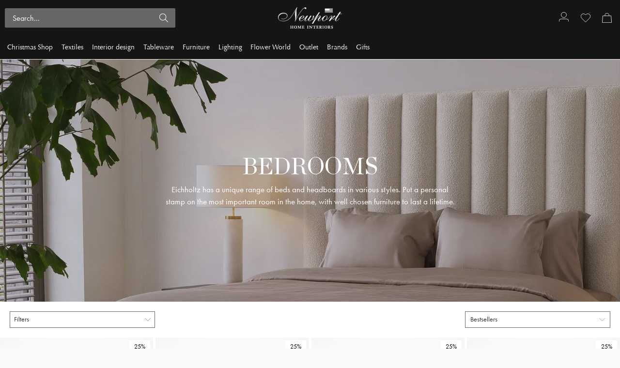

--- FILE ---
content_type: text/html; charset=utf-8
request_url: https://www.newporthome.eu/shop/eichholtz/eh-bedrooms
body_size: 84117
content:
<!DOCTYPE html><html lang="en"><head><meta charSet="utf-8"/><link rel="preconnect" href="https://shop.newporthome.eu" crossorigin="anonymous"/><link rel="stylesheet" media="none" data-href="https://use.typekit.net/igc8jki.css"/><link rel="preconnect" href="https://fonts.googleapis.com" crossorigin="anonymous"/><meta name="facebook-domain-verification" content="pyed5fz3vz0pmwje4myqogwx6qsyqf"/><meta name="facebook-domain-verification" content="w3hkz7povy721xjfkated5wyh21w4b"/><meta name="facebook-domain-verification" content="xjaqrin3dehppmyg3uhc1ry7ep6gqu"/><meta name="facebook-domain-verification" content="0ekz60yhxnk6ovuyc11h81r07royxo"/><meta name="google-site-verification" content="aEBNdG7IX0wqZq1llc7UlJiCk7h2JMzEivV9tXAl4Is"/><meta name="google-site-verification" content="nNbpa5Pn7DeXBPAaTnF_oDikDI6VQ8YX2V7Zs66KAJ4"/><meta name="google-site-verification" content="uG1TUvhVNnsYRUDu-7fzHRsKxxEnW8jqn3WCJcS2d8k"/><meta name="google-site-verification" content="eFCij58rB2H220bXFlCF1Wd1m0YpoNpRRr--JJLCoJo"/><meta name="google-site-verification" content="GsfhUnEo3bGxoo1-uSDR7-S7p2as3AgnK0qLmoJ6z80"/><meta name="google-site-verification" content="bogAqW0nU5EXhlits60MYMGUefWhX5EOINe9bK1sgek"/><meta name="p:domain_verify" content="4cfd1785a3fc0bc894ef9ed8faa2978d"/><style id="ProductItem-98909-1">#ProductItem-98909-1 .ProductItem-98909-1-MuiButtonBase-root{color:inherit;border:0;cursor:pointer;margin:0;display:inline-flex;outline:0;padding:0;position:relative;align-items:center;user-select:none;border-radius:0;vertical-align:middle;-moz-appearance:none;justify-content:center;text-decoration:none;background-color:transparent;-webkit-appearance:none;-webkit-tap-highlight-color:transparent}#ProductItem-98909-1 .ProductItem-98909-1-MuiButtonBase-root::-moz-focus-inner{border-style:none}#ProductItem-98909-1 .ProductItem-98909-1-MuiButtonBase-root.Mui-disabled{cursor:default;pointer-events:none}@media print{#ProductItem-98909-1 .ProductItem-98909-1-MuiButtonBase-root{color-adjust:exact}}#ProductItem-98909-1 .ProductItem-98909-1-jss3{display:flex;position:relative;min-width:1px;min-height:1px;align-items:center;justify-content:center}#ProductItem-98909-1 .ProductItem-98909-1-jss5{top:0;left:0;right:0;width:100%;bottom:0;height:100%;display:block;position:absolute}#ProductItem-98909-1 .ProductItem-98909-1-jss6 img{max-width:100%;max-height:100%;object-fit:contain}#ProductItem-98909-1 .ProductItem-98909-1-jss7{width:100%;height:100%}#ProductItem-98909-1 .ProductItem-98909-1-jss7 img{width:100%;height:100%;display:block;max-width:100%;max-height:100%;object-fit:contain}#ProductItem-98909-1 .ProductItem-98909-1-jss1{flex-grow:1;background-color:#fff}@media (min-width:1024px){#ProductItem-98909-1 .ProductItem-98909-1-jss1 img{transition:opacity .25s ease}#ProductItem-98909-1 .ProductItem-98909-1-jss1:hover img{opacity:.9}}#ProductItem-98909-1 .ProductItem-98909-1-jss2{height:fit-content;position:relative;flex-shrink:0}#ProductItem-98909-1 .ProductItem-98909-1-jss2:after{top:0;left:0;right:0;bottom:0;content:"";position:absolute;box-shadow:inset 0 0 90px 8px #f3f3f5;mix-blend-mode:multiply;pointer-events:none}#ProductItem-98909-1 .ProductItem-98909-1-MuiButton-root{color:rgba(0,0,0,.87);padding:6px 16px;font-size:.875rem;min-width:64px;box-sizing:border-box;transition:background-color 250ms cubic-bezier(.4,0,.2,1) 0ms,box-shadow 250ms cubic-bezier(.4,0,.2,1) 0ms,border 250ms cubic-bezier(.4,0,.2,1) 0ms;font-family:"futura-pt","Helvetica","Arial",sans-serif;font-weight:500;line-height:1.75;border-radius:4px;text-transform:uppercase}#ProductItem-98909-1 .ProductItem-98909-1-MuiButton-root:hover{text-decoration:none;background-color:rgba(0,0,0,.04)}#ProductItem-98909-1 .ProductItem-98909-1-MuiButton-root.Mui-disabled{color:rgba(0,0,0,.26)}@media (hover:none){#ProductItem-98909-1 .ProductItem-98909-1-MuiButton-root:hover{background-color:transparent}}#ProductItem-98909-1 .ProductItem-98909-1-MuiButton-root:hover.Mui-disabled{background-color:transparent}#ProductItem-98909-1 .ProductItem-98909-1-MuiButton-label{width:100%;display:inherit;align-items:inherit;justify-content:inherit}#ProductItem-98909-1 .ProductItem-98909-1-MuiButton-text{padding:6px 8px}#ProductItem-98909-1 .ProductItem-98909-1-MuiButton-textPrimary{color:#151515}#ProductItem-98909-1 .ProductItem-98909-1-MuiButton-textPrimary:hover{background-color:rgba(21,21,21,.04)}@media (hover:none){#ProductItem-98909-1 .ProductItem-98909-1-MuiButton-textPrimary:hover{background-color:transparent}}#ProductItem-98909-1 .ProductItem-98909-1-MuiButton-textSecondary{color:#24b47e}#ProductItem-98909-1 .ProductItem-98909-1-MuiButton-textSecondary:hover{background-color:rgba(36,180,126,.04)}@media (hover:none){#ProductItem-98909-1 .ProductItem-98909-1-MuiButton-textSecondary:hover{background-color:transparent}}#ProductItem-98909-1 .ProductItem-98909-1-MuiButton-outlined{border:1px solid rgba(0,0,0,.23);padding:5px 15px}#ProductItem-98909-1 .ProductItem-98909-1-MuiButton-outlined.Mui-disabled{border:1px solid rgba(0,0,0,.12)}#ProductItem-98909-1 .ProductItem-98909-1-MuiButton-outlinedPrimary{color:#151515;border:1px solid rgba(21,21,21,.5)}#ProductItem-98909-1 .ProductItem-98909-1-MuiButton-outlinedPrimary:hover{border:1px solid #151515;background-color:rgba(21,21,21,.04)}@media (hover:none){#ProductItem-98909-1 .ProductItem-98909-1-MuiButton-outlinedPrimary:hover{background-color:transparent}}#ProductItem-98909-1 .ProductItem-98909-1-MuiButton-outlinedSecondary{color:#24b47e;border:1px solid rgba(36,180,126,.5)}#ProductItem-98909-1 .ProductItem-98909-1-MuiButton-outlinedSecondary:hover{border:1px solid #24b47e;background-color:rgba(36,180,126,.04)}#ProductItem-98909-1 .ProductItem-98909-1-MuiButton-outlinedSecondary.Mui-disabled{border:1px solid rgba(0,0,0,.26)}@media (hover:none){#ProductItem-98909-1 .ProductItem-98909-1-MuiButton-outlinedSecondary:hover{background-color:transparent}}#ProductItem-98909-1 .ProductItem-98909-1-MuiButton-contained{color:rgba(0,0,0,.87);box-shadow:0 3px 1px -2px rgba(0,0,0,.2),0 2px 2px 0 rgba(0,0,0,.14),0 1px 5px 0 rgba(0,0,0,.12);background-color:#e0e0e0}#ProductItem-98909-1 .ProductItem-98909-1-MuiButton-contained:hover{box-shadow:0 2px 4px -1px rgba(0,0,0,.2),0 4px 5px 0 rgba(0,0,0,.14),0 1px 10px 0 rgba(0,0,0,.12);background-color:#d5d5d5}#ProductItem-98909-1 .ProductItem-98909-1-MuiButton-contained.Mui-focusVisible{box-shadow:0 3px 5px -1px rgba(0,0,0,.2),0 6px 10px 0 rgba(0,0,0,.14),0 1px 18px 0 rgba(0,0,0,.12)}#ProductItem-98909-1 .ProductItem-98909-1-MuiButton-contained:active{box-shadow:0 5px 5px -3px rgba(0,0,0,.2),0 8px 10px 1px rgba(0,0,0,.14),0 3px 14px 2px rgba(0,0,0,.12)}#ProductItem-98909-1 .ProductItem-98909-1-MuiButton-contained.Mui-disabled{color:rgba(0,0,0,.26);box-shadow:none;background-color:rgba(0,0,0,.12)}@media (hover:none){#ProductItem-98909-1 .ProductItem-98909-1-MuiButton-contained:hover{box-shadow:0 3px 1px -2px rgba(0,0,0,.2),0 2px 2px 0 rgba(0,0,0,.14),0 1px 5px 0 rgba(0,0,0,.12);background-color:#e0e0e0}}#ProductItem-98909-1 .ProductItem-98909-1-MuiButton-contained:hover.Mui-disabled{background-color:rgba(0,0,0,.12)}#ProductItem-98909-1 .ProductItem-98909-1-MuiButton-containedPrimary{color:#fff;background-color:#151515}#ProductItem-98909-1 .ProductItem-98909-1-MuiButton-containedPrimary:hover{background-color:#0b0b0b}@media (hover:none){#ProductItem-98909-1 .ProductItem-98909-1-MuiButton-containedPrimary:hover{background-color:#151515}}#ProductItem-98909-1 .ProductItem-98909-1-MuiButton-containedSecondary{color:rgba(0,0,0,.87);background-color:#24b47e}#ProductItem-98909-1 .ProductItem-98909-1-MuiButton-containedSecondary:hover{background-color:#197d58}@media (hover:none){#ProductItem-98909-1 .ProductItem-98909-1-MuiButton-containedSecondary:hover{background-color:#24b47e}}#ProductItem-98909-1 .ProductItem-98909-1-MuiButton-disableElevation,#ProductItem-98909-1 .ProductItem-98909-1-MuiButton-disableElevation.Mui-disabled,#ProductItem-98909-1 .ProductItem-98909-1-MuiButton-disableElevation.Mui-focusVisible,#ProductItem-98909-1 .ProductItem-98909-1-MuiButton-disableElevation:active,#ProductItem-98909-1 .ProductItem-98909-1-MuiButton-disableElevation:hover{box-shadow:none}#ProductItem-98909-1 .ProductItem-98909-1-MuiButton-colorInherit{color:inherit;border-color:currentColor}#ProductItem-98909-1 .ProductItem-98909-1-MuiButton-textSizeSmall{padding:4px 5px;font-size:.8125rem}#ProductItem-98909-1 .ProductItem-98909-1-MuiButton-textSizeLarge{padding:8px 11px;font-size:.9375rem}#ProductItem-98909-1 .ProductItem-98909-1-MuiButton-outlinedSizeSmall{padding:3px 9px;font-size:.8125rem}#ProductItem-98909-1 .ProductItem-98909-1-MuiButton-outlinedSizeLarge{padding:7px 21px;font-size:.9375rem}#ProductItem-98909-1 .ProductItem-98909-1-MuiButton-containedSizeSmall{padding:4px 10px;font-size:.8125rem}#ProductItem-98909-1 .ProductItem-98909-1-MuiButton-containedSizeLarge{padding:8px 22px;font-size:.9375rem}#ProductItem-98909-1 .ProductItem-98909-1-MuiButton-fullWidth{width:100%}#ProductItem-98909-1 .ProductItem-98909-1-MuiButton-startIcon{display:inherit;margin-left:-4px;margin-right:8px}#ProductItem-98909-1 .ProductItem-98909-1-MuiButton-startIcon.ProductItem-98909-1-MuiButton-iconSizeSmall{margin-left:-2px}#ProductItem-98909-1 .ProductItem-98909-1-MuiButton-endIcon{display:inherit;margin-left:8px;margin-right:-4px}#ProductItem-98909-1 .ProductItem-98909-1-MuiButton-endIcon.ProductItem-98909-1-MuiButton-iconSizeSmall{margin-right:-2px}#ProductItem-98909-1 .ProductItem-98909-1-MuiButton-iconSizeSmall>:first-child{font-size:18px}#ProductItem-98909-1 .ProductItem-98909-1-MuiButton-iconSizeMedium>:first-child{font-size:20px}#ProductItem-98909-1 .ProductItem-98909-1-MuiButton-iconSizeLarge>:first-child{font-size:22px}#ProductItem-98909-1 .ProductItem-98909-1-jss8{color:#000;right:42px;bottom:8px;display:flex;padding:10px;z-index:20;position:absolute;font-size:11px;min-width:0;margin-top:20px;font-weight:500;text-transform:none;background-color:transparent}#ProductItem-98909-1 .ProductItem-98909-1-jss8 svg{fill:transparent;color:#000;transition:fill 200ms cubic-bezier(.4,0,.2,1) 0ms;stroke-width:.25}#ProductItem-98909-1 .ProductItem-98909-1-jss8.active svg{fill:#000;color:#000}#ProductItem-98909-1 .ProductItem-98909-1-jss8.light{right:42px;background-color:transparent}#ProductItem-98909-1 .ProductItem-98909-1-jss8.large{top:0;left:0;right:0;width:auto;bottom:0;height:100%;margin:0;position:relative;background:#121212;flex-shrink:0;aspect-ratio:1;border-radius:0}@media (max-width:1023.95px){#ProductItem-98909-1 .ProductItem-98909-1-jss8{right:45px;padding:8px}}#ProductItem-98909-1 .ProductItem-98909-1-jss8.large svg{fill:transparent;color:#fff;stroke-width:.75}#ProductItem-98909-1 .ProductItem-98909-1-jss8.large.active svg{fill:#fff}@media (max-width:1023.95px){#ProductItem-98909-1 .ProductItem-98909-1-jss8.large{padding:14px;aspect-ratio:unset}}@media (max-width:719.95px){#ProductItem-98909-1 .ProductItem-98909-1-jss8.large{aspect-ratio:1}}#ProductItem-98909-1 .ProductItem-98909-1-jss8.light svg{fill:transparent;color:#fff;filter:drop-shadow(0 0 1px rgba(0,0,0,.9));stroke-width:.75}#ProductItem-98909-1 .ProductItem-98909-1-jss8.light.active svg{fill:#fff;color:#fff}#ProductItem-98909-1 .ProductItem-98909-1-jss9{top:2px;left:2px;position:absolute}#ProductItem-98909-1 .ProductItem-98909-1-jss10{left:-15px}#ProductItem-98909-1 .ProductItem-98909-1-jss16{gap:8px;color:inherit;display:flex;position:relative;font-size:inherit;text-wrap:nowrap;align-items:center;font-weight:300;line-height:1;margin-bottom:2px;font-smoothing:auto;letter-spacing:0}#ProductItem-98909-1 .ProductItem-98909-1-jss16 svg{fill:#555;width:20px;stroke:none;display:none;margin-right:2px;stroke-width:.25}#ProductItem-98909-1 .ProductItem-98909-1-jss16.icon svg{display:block}#ProductItem-98909-1 .ProductItem-98909-1-jss16.indicator:before{width:8px;height:8px;content:"";border-radius:50%}#ProductItem-98909-1 .ProductItem-98909-1-jss16.indicator.icon:before{top:-1px;left:14px;position:absolute}#ProductItem-98909-1 .ProductItem-98909-1-jss16.indicator.in-stock:before{background-color:#4ec791}#ProductItem-98909-1 .ProductItem-98909-1-jss16.indicator.black:before{background-color:#000}#ProductItem-98909-1 .ProductItem-98909-1-jss16.indicator.out-of-stock:before{background-color:red}#ProductItem-98909-1 .ProductItem-98909-1-jss16.indicator.incoming:before{background-color:#4ec791}#ProductItem-98909-1 .ProductItem-98909-1-jss11{gap:6px;top:0;left:0;right:0;display:grid;padding:6px;position:absolute;grid-template-columns:1fr 1fr}@media (min-width:1024px){#ProductItem-98909-1 .ProductItem-98909-1-jss11{top:0}}#ProductItem-98909-1 .ProductItem-98909-1-jss11.large{gap:12px;top:10px;left:10px;right:10px;display:flex;align-items:flex-end;flex-direction:column}#ProductItem-98909-1 .ProductItem-98909-1-jss11 .marketing-OUTDOOR10{color:#fff;background:#5eafd2}#ProductItem-98909-1 .ProductItem-98909-1-jss11 .pre-access{color:#fff;background:#000;text-transform:uppercase}#ProductItem-98909-1 .coupon-preaccess .ProductItem-98909-1-jss11 .pre-access b,.coupon-friend-vip .ProductItem-98909-1-jss11 b,.coupon-priority .ProductItem-98909-1-jss11 b,.coupon-sms-vip .ProductItem-98909-1-jss11 .pre-access b{display:inline!important}#ProductItem-98909-1 .ProductItem-98909-1-jss11 .pre-access b{display:none}@media (min-width:1024px){#ProductItem-98909-1 .ProductItem-98909-1-jss11.large{left:initial;align-items:flex-end}}@media (max-width:450px){#ProductItem-98909-1 .ProductItem-98909-1-jss11:has(.pre-access) .marketing{display:none}}#ProductItem-98909-1 .ProductItem-98909-1-jss12{color:#fff;padding:4px 10px;background:#000}#ProductItem-98909-1 .ProductItem-98909-1-jss13{color:#000;width:max-content;display:flex;opacity:0;padding:2px 10px 1px;font-size:13px;transform:translateY(-4px);background:#fff;transition:opacity .4s ease-out,transform .4s ease-out;align-items:center;font-weight:400;line-height:22px;white-space:nowrap;pointer-events:none;justify-content:center}#ProductItem-98909-1 .ProductItem-98909-1-jss13.fade-in{opacity:1;transform:translateY(0)}#ProductItem-98909-1 .large .ProductItem-98909-1-jss13{padding:8px 20px;font-size:15px}#ProductItem-98909-1 .ProductItem-98909-1-jss14{grid-column:1;justify-self:self-start}#ProductItem-98909-1 .ProductItem-98909-1-jss15{grid-column:2;justify-self:self-end}</style><style id="ProductItem-15494-2">#ProductItem-15494-2 .ProductItem-15494-2-MuiButtonBase-root{color:inherit;border:0;cursor:pointer;margin:0;display:inline-flex;outline:0;padding:0;position:relative;align-items:center;user-select:none;border-radius:0;vertical-align:middle;-moz-appearance:none;justify-content:center;text-decoration:none;background-color:transparent;-webkit-appearance:none;-webkit-tap-highlight-color:transparent}#ProductItem-15494-2 .ProductItem-15494-2-MuiButtonBase-root::-moz-focus-inner{border-style:none}#ProductItem-15494-2 .ProductItem-15494-2-MuiButtonBase-root.Mui-disabled{cursor:default;pointer-events:none}@media print{#ProductItem-15494-2 .ProductItem-15494-2-MuiButtonBase-root{color-adjust:exact}}#ProductItem-15494-2 .ProductItem-15494-2-MuiSvgIcon-root{fill:currentColor;width:1em;height:1em;display:inline-block;font-size:1.5rem;transition:fill 200ms cubic-bezier(.4,0,.2,1) 0ms;flex-shrink:0;user-select:none}#ProductItem-15494-2 .ProductItem-15494-2-MuiSvgIcon-colorPrimary{color:#151515}#ProductItem-15494-2 .ProductItem-15494-2-MuiSvgIcon-colorSecondary{color:#24b47e}#ProductItem-15494-2 .ProductItem-15494-2-MuiSvgIcon-colorAction{color:rgba(0,0,0,.54)}#ProductItem-15494-2 .ProductItem-15494-2-MuiSvgIcon-colorError{color:#fb5252}#ProductItem-15494-2 .ProductItem-15494-2-MuiSvgIcon-colorDisabled{color:rgba(0,0,0,.26)}#ProductItem-15494-2 .ProductItem-15494-2-MuiSvgIcon-fontSizeInherit{font-size:inherit}#ProductItem-15494-2 .ProductItem-15494-2-MuiSvgIcon-fontSizeSmall{font-size:1.25rem}#ProductItem-15494-2 .ProductItem-15494-2-MuiSvgIcon-fontSizeLarge{font-size:2.1875rem}#ProductItem-15494-2 .ProductItem-15494-2-jss3{display:flex;position:relative;min-width:1px;min-height:1px;align-items:center;justify-content:center}#ProductItem-15494-2 .ProductItem-15494-2-jss5{top:0;left:0;right:0;width:100%;bottom:0;height:100%;display:block;position:absolute}#ProductItem-15494-2 .ProductItem-15494-2-jss6 img{max-width:100%;max-height:100%;object-fit:contain}#ProductItem-15494-2 .ProductItem-15494-2-jss7{width:100%;height:100%}#ProductItem-15494-2 .ProductItem-15494-2-jss7 img{width:100%;height:100%;display:block;max-width:100%;max-height:100%;object-fit:contain}#ProductItem-15494-2 .ProductItem-15494-2-jss1{flex-grow:1;background-color:#fff}@media (min-width:1024px){#ProductItem-15494-2 .ProductItem-15494-2-jss1 img{transition:opacity .25s ease}#ProductItem-15494-2 .ProductItem-15494-2-jss1:hover img{opacity:.9}}#ProductItem-15494-2 .ProductItem-15494-2-jss2{height:fit-content;position:relative;flex-shrink:0}#ProductItem-15494-2 .ProductItem-15494-2-jss2:after{top:0;left:0;right:0;bottom:0;content:"";position:absolute;box-shadow:inset 0 0 90px 8px #f3f3f5;mix-blend-mode:multiply;pointer-events:none}#ProductItem-15494-2 .ProductItem-15494-2-MuiButton-root{color:rgba(0,0,0,.87);padding:6px 16px;font-size:.875rem;min-width:64px;box-sizing:border-box;transition:background-color 250ms cubic-bezier(.4,0,.2,1) 0ms,box-shadow 250ms cubic-bezier(.4,0,.2,1) 0ms,border 250ms cubic-bezier(.4,0,.2,1) 0ms;font-family:"futura-pt","Helvetica","Arial",sans-serif;font-weight:500;line-height:1.75;border-radius:4px;text-transform:uppercase}#ProductItem-15494-2 .ProductItem-15494-2-MuiButton-root:hover{text-decoration:none;background-color:rgba(0,0,0,.04)}#ProductItem-15494-2 .ProductItem-15494-2-MuiButton-root.Mui-disabled{color:rgba(0,0,0,.26)}@media (hover:none){#ProductItem-15494-2 .ProductItem-15494-2-MuiButton-root:hover{background-color:transparent}}#ProductItem-15494-2 .ProductItem-15494-2-MuiButton-root:hover.Mui-disabled{background-color:transparent}#ProductItem-15494-2 .ProductItem-15494-2-MuiButton-label{width:100%;display:inherit;align-items:inherit;justify-content:inherit}#ProductItem-15494-2 .ProductItem-15494-2-MuiButton-text{padding:6px 8px}#ProductItem-15494-2 .ProductItem-15494-2-MuiButton-textPrimary{color:#151515}#ProductItem-15494-2 .ProductItem-15494-2-MuiButton-textPrimary:hover{background-color:rgba(21,21,21,.04)}@media (hover:none){#ProductItem-15494-2 .ProductItem-15494-2-MuiButton-textPrimary:hover{background-color:transparent}}#ProductItem-15494-2 .ProductItem-15494-2-MuiButton-textSecondary{color:#24b47e}#ProductItem-15494-2 .ProductItem-15494-2-MuiButton-textSecondary:hover{background-color:rgba(36,180,126,.04)}@media (hover:none){#ProductItem-15494-2 .ProductItem-15494-2-MuiButton-textSecondary:hover{background-color:transparent}}#ProductItem-15494-2 .ProductItem-15494-2-MuiButton-outlined{border:1px solid rgba(0,0,0,.23);padding:5px 15px}#ProductItem-15494-2 .ProductItem-15494-2-MuiButton-outlined.Mui-disabled{border:1px solid rgba(0,0,0,.12)}#ProductItem-15494-2 .ProductItem-15494-2-MuiButton-outlinedPrimary{color:#151515;border:1px solid rgba(21,21,21,.5)}#ProductItem-15494-2 .ProductItem-15494-2-MuiButton-outlinedPrimary:hover{border:1px solid #151515;background-color:rgba(21,21,21,.04)}@media (hover:none){#ProductItem-15494-2 .ProductItem-15494-2-MuiButton-outlinedPrimary:hover{background-color:transparent}}#ProductItem-15494-2 .ProductItem-15494-2-MuiButton-outlinedSecondary{color:#24b47e;border:1px solid rgba(36,180,126,.5)}#ProductItem-15494-2 .ProductItem-15494-2-MuiButton-outlinedSecondary:hover{border:1px solid #24b47e;background-color:rgba(36,180,126,.04)}#ProductItem-15494-2 .ProductItem-15494-2-MuiButton-outlinedSecondary.Mui-disabled{border:1px solid rgba(0,0,0,.26)}@media (hover:none){#ProductItem-15494-2 .ProductItem-15494-2-MuiButton-outlinedSecondary:hover{background-color:transparent}}#ProductItem-15494-2 .ProductItem-15494-2-MuiButton-contained{color:rgba(0,0,0,.87);box-shadow:0 3px 1px -2px rgba(0,0,0,.2),0 2px 2px 0 rgba(0,0,0,.14),0 1px 5px 0 rgba(0,0,0,.12);background-color:#e0e0e0}#ProductItem-15494-2 .ProductItem-15494-2-MuiButton-contained:hover{box-shadow:0 2px 4px -1px rgba(0,0,0,.2),0 4px 5px 0 rgba(0,0,0,.14),0 1px 10px 0 rgba(0,0,0,.12);background-color:#d5d5d5}#ProductItem-15494-2 .ProductItem-15494-2-MuiButton-contained.Mui-focusVisible{box-shadow:0 3px 5px -1px rgba(0,0,0,.2),0 6px 10px 0 rgba(0,0,0,.14),0 1px 18px 0 rgba(0,0,0,.12)}#ProductItem-15494-2 .ProductItem-15494-2-MuiButton-contained:active{box-shadow:0 5px 5px -3px rgba(0,0,0,.2),0 8px 10px 1px rgba(0,0,0,.14),0 3px 14px 2px rgba(0,0,0,.12)}#ProductItem-15494-2 .ProductItem-15494-2-MuiButton-contained.Mui-disabled{color:rgba(0,0,0,.26);box-shadow:none;background-color:rgba(0,0,0,.12)}@media (hover:none){#ProductItem-15494-2 .ProductItem-15494-2-MuiButton-contained:hover{box-shadow:0 3px 1px -2px rgba(0,0,0,.2),0 2px 2px 0 rgba(0,0,0,.14),0 1px 5px 0 rgba(0,0,0,.12);background-color:#e0e0e0}}#ProductItem-15494-2 .ProductItem-15494-2-MuiButton-contained:hover.Mui-disabled{background-color:rgba(0,0,0,.12)}#ProductItem-15494-2 .ProductItem-15494-2-MuiButton-containedPrimary{color:#fff;background-color:#151515}#ProductItem-15494-2 .ProductItem-15494-2-MuiButton-containedPrimary:hover{background-color:#0b0b0b}@media (hover:none){#ProductItem-15494-2 .ProductItem-15494-2-MuiButton-containedPrimary:hover{background-color:#151515}}#ProductItem-15494-2 .ProductItem-15494-2-MuiButton-containedSecondary{color:rgba(0,0,0,.87);background-color:#24b47e}#ProductItem-15494-2 .ProductItem-15494-2-MuiButton-containedSecondary:hover{background-color:#197d58}@media (hover:none){#ProductItem-15494-2 .ProductItem-15494-2-MuiButton-containedSecondary:hover{background-color:#24b47e}}#ProductItem-15494-2 .ProductItem-15494-2-MuiButton-disableElevation,#ProductItem-15494-2 .ProductItem-15494-2-MuiButton-disableElevation.Mui-disabled,#ProductItem-15494-2 .ProductItem-15494-2-MuiButton-disableElevation.Mui-focusVisible,#ProductItem-15494-2 .ProductItem-15494-2-MuiButton-disableElevation:active,#ProductItem-15494-2 .ProductItem-15494-2-MuiButton-disableElevation:hover{box-shadow:none}#ProductItem-15494-2 .ProductItem-15494-2-MuiButton-colorInherit{color:inherit;border-color:currentColor}#ProductItem-15494-2 .ProductItem-15494-2-MuiButton-textSizeSmall{padding:4px 5px;font-size:.8125rem}#ProductItem-15494-2 .ProductItem-15494-2-MuiButton-textSizeLarge{padding:8px 11px;font-size:.9375rem}#ProductItem-15494-2 .ProductItem-15494-2-MuiButton-outlinedSizeSmall{padding:3px 9px;font-size:.8125rem}#ProductItem-15494-2 .ProductItem-15494-2-MuiButton-outlinedSizeLarge{padding:7px 21px;font-size:.9375rem}#ProductItem-15494-2 .ProductItem-15494-2-MuiButton-containedSizeSmall{padding:4px 10px;font-size:.8125rem}#ProductItem-15494-2 .ProductItem-15494-2-MuiButton-containedSizeLarge{padding:8px 22px;font-size:.9375rem}#ProductItem-15494-2 .ProductItem-15494-2-MuiButton-fullWidth{width:100%}#ProductItem-15494-2 .ProductItem-15494-2-MuiButton-startIcon{display:inherit;margin-left:-4px;margin-right:8px}#ProductItem-15494-2 .ProductItem-15494-2-MuiButton-startIcon.ProductItem-15494-2-MuiButton-iconSizeSmall{margin-left:-2px}#ProductItem-15494-2 .ProductItem-15494-2-MuiButton-endIcon{display:inherit;margin-left:8px;margin-right:-4px}#ProductItem-15494-2 .ProductItem-15494-2-MuiButton-endIcon.ProductItem-15494-2-MuiButton-iconSizeSmall{margin-right:-2px}#ProductItem-15494-2 .ProductItem-15494-2-MuiButton-iconSizeSmall>:first-child{font-size:18px}#ProductItem-15494-2 .ProductItem-15494-2-MuiButton-iconSizeMedium>:first-child{font-size:20px}#ProductItem-15494-2 .ProductItem-15494-2-MuiButton-iconSizeLarge>:first-child{font-size:22px}#ProductItem-15494-2 .ProductItem-15494-2-jss8{color:#000;right:42px;bottom:8px;display:flex;padding:10px;z-index:20;position:absolute;font-size:11px;min-width:0;margin-top:20px;font-weight:500;text-transform:none;background-color:transparent}#ProductItem-15494-2 .ProductItem-15494-2-jss8 svg{fill:transparent;color:#000;transition:fill 200ms cubic-bezier(.4,0,.2,1) 0ms;stroke-width:.25}#ProductItem-15494-2 .ProductItem-15494-2-jss8.active svg{fill:#000;color:#000}#ProductItem-15494-2 .ProductItem-15494-2-jss8.light{right:42px;background-color:transparent}#ProductItem-15494-2 .ProductItem-15494-2-jss8.large{top:0;left:0;right:0;width:auto;bottom:0;height:100%;margin:0;position:relative;background:#121212;flex-shrink:0;aspect-ratio:1;border-radius:0}@media (max-width:1023.95px){#ProductItem-15494-2 .ProductItem-15494-2-jss8{right:45px;padding:8px}}#ProductItem-15494-2 .ProductItem-15494-2-jss8.large svg{fill:transparent;color:#fff;stroke-width:.75}#ProductItem-15494-2 .ProductItem-15494-2-jss8.large.active svg{fill:#fff}@media (max-width:1023.95px){#ProductItem-15494-2 .ProductItem-15494-2-jss8.large{padding:14px;aspect-ratio:unset}}@media (max-width:719.95px){#ProductItem-15494-2 .ProductItem-15494-2-jss8.large{aspect-ratio:1}}#ProductItem-15494-2 .ProductItem-15494-2-jss8.light svg{fill:transparent;color:#fff;filter:drop-shadow(0 0 1px rgba(0,0,0,.9));stroke-width:.75}#ProductItem-15494-2 .ProductItem-15494-2-jss8.light.active svg{fill:#fff;color:#fff}#ProductItem-15494-2 .ProductItem-15494-2-jss9{top:2px;left:2px;position:absolute}#ProductItem-15494-2 .ProductItem-15494-2-jss10{left:-15px}#ProductItem-15494-2 .ProductItem-15494-2-jss16{gap:8px;color:inherit;display:flex;position:relative;font-size:inherit;text-wrap:nowrap;align-items:center;font-weight:300;line-height:1;margin-bottom:2px;font-smoothing:auto;letter-spacing:0}#ProductItem-15494-2 .ProductItem-15494-2-jss16 svg{fill:#555;width:20px;stroke:none;display:none;margin-right:2px;stroke-width:.25}#ProductItem-15494-2 .ProductItem-15494-2-jss16.icon svg{display:block}#ProductItem-15494-2 .ProductItem-15494-2-jss16.indicator:before{width:8px;height:8px;content:"";border-radius:50%}#ProductItem-15494-2 .ProductItem-15494-2-jss16.indicator.icon:before{top:-1px;left:14px;position:absolute}#ProductItem-15494-2 .ProductItem-15494-2-jss16.indicator.in-stock:before{background-color:#4ec791}#ProductItem-15494-2 .ProductItem-15494-2-jss16.indicator.black:before{background-color:#000}#ProductItem-15494-2 .ProductItem-15494-2-jss16.indicator.out-of-stock:before{background-color:red}#ProductItem-15494-2 .ProductItem-15494-2-jss16.indicator.incoming:before{background-color:#4ec791}#ProductItem-15494-2 .ProductItem-15494-2-jss11{gap:6px;top:0;left:0;right:0;display:grid;padding:6px;position:absolute;grid-template-columns:1fr 1fr}@media (min-width:1024px){#ProductItem-15494-2 .ProductItem-15494-2-jss11{top:0}}#ProductItem-15494-2 .ProductItem-15494-2-jss11.large{gap:12px;top:10px;left:10px;right:10px;display:flex;align-items:flex-end;flex-direction:column}#ProductItem-15494-2 .ProductItem-15494-2-jss11 .marketing-OUTDOOR10{color:#fff;background:#5eafd2}#ProductItem-15494-2 .ProductItem-15494-2-jss11 .pre-access{color:#fff;background:#000;text-transform:uppercase}#ProductItem-15494-2 .coupon-preaccess .ProductItem-15494-2-jss11 .pre-access b,.coupon-friend-vip .ProductItem-15494-2-jss11 b,.coupon-priority .ProductItem-15494-2-jss11 b,.coupon-sms-vip .ProductItem-15494-2-jss11 .pre-access b{display:inline!important}#ProductItem-15494-2 .ProductItem-15494-2-jss11 .pre-access b{display:none}@media (min-width:1024px){#ProductItem-15494-2 .ProductItem-15494-2-jss11.large{left:initial;align-items:flex-end}}@media (max-width:450px){#ProductItem-15494-2 .ProductItem-15494-2-jss11:has(.pre-access) .marketing{display:none}}#ProductItem-15494-2 .ProductItem-15494-2-jss12{color:#fff;padding:4px 10px;background:#000}#ProductItem-15494-2 .ProductItem-15494-2-jss13{color:#000;width:max-content;display:flex;opacity:0;padding:2px 10px 1px;font-size:13px;transform:translateY(-4px);background:#fff;transition:opacity .4s ease-out,transform .4s ease-out;align-items:center;font-weight:400;line-height:22px;white-space:nowrap;pointer-events:none;justify-content:center}#ProductItem-15494-2 .ProductItem-15494-2-jss13.fade-in{opacity:1;transform:translateY(0)}#ProductItem-15494-2 .large .ProductItem-15494-2-jss13{padding:8px 20px;font-size:15px}#ProductItem-15494-2 .ProductItem-15494-2-jss14{grid-column:1;justify-self:self-start}#ProductItem-15494-2 .ProductItem-15494-2-jss15{grid-column:2;justify-self:self-end}</style><style id="ProductItem-98922-3">#ProductItem-98922-3 .ProductItem-98922-3-MuiButtonBase-root{color:inherit;border:0;cursor:pointer;margin:0;display:inline-flex;outline:0;padding:0;position:relative;align-items:center;user-select:none;border-radius:0;vertical-align:middle;-moz-appearance:none;justify-content:center;text-decoration:none;background-color:transparent;-webkit-appearance:none;-webkit-tap-highlight-color:transparent}#ProductItem-98922-3 .ProductItem-98922-3-MuiButtonBase-root::-moz-focus-inner{border-style:none}#ProductItem-98922-3 .ProductItem-98922-3-MuiButtonBase-root.Mui-disabled{cursor:default;pointer-events:none}@media print{#ProductItem-98922-3 .ProductItem-98922-3-MuiButtonBase-root{color-adjust:exact}}#ProductItem-98922-3 .ProductItem-98922-3-jss3{display:flex;position:relative;min-width:1px;min-height:1px;align-items:center;justify-content:center}#ProductItem-98922-3 .ProductItem-98922-3-jss5{top:0;left:0;right:0;width:100%;bottom:0;height:100%;display:block;position:absolute}#ProductItem-98922-3 .ProductItem-98922-3-jss6 img{max-width:100%;max-height:100%;object-fit:contain}#ProductItem-98922-3 .ProductItem-98922-3-jss7{width:100%;height:100%}#ProductItem-98922-3 .ProductItem-98922-3-jss7 img{width:100%;height:100%;display:block;max-width:100%;max-height:100%;object-fit:contain}#ProductItem-98922-3 .ProductItem-98922-3-jss1{flex-grow:1;background-color:#fff}@media (min-width:1024px){#ProductItem-98922-3 .ProductItem-98922-3-jss1 img{transition:opacity .25s ease}#ProductItem-98922-3 .ProductItem-98922-3-jss1:hover img{opacity:.9}}#ProductItem-98922-3 .ProductItem-98922-3-jss2{height:fit-content;position:relative;flex-shrink:0}#ProductItem-98922-3 .ProductItem-98922-3-jss2:after{top:0;left:0;right:0;bottom:0;content:"";position:absolute;box-shadow:inset 0 0 90px 8px #f3f3f5;mix-blend-mode:multiply;pointer-events:none}#ProductItem-98922-3 .ProductItem-98922-3-MuiButton-root{color:rgba(0,0,0,.87);padding:6px 16px;font-size:.875rem;min-width:64px;box-sizing:border-box;transition:background-color 250ms cubic-bezier(.4,0,.2,1) 0ms,box-shadow 250ms cubic-bezier(.4,0,.2,1) 0ms,border 250ms cubic-bezier(.4,0,.2,1) 0ms;font-family:"futura-pt","Helvetica","Arial",sans-serif;font-weight:500;line-height:1.75;border-radius:4px;text-transform:uppercase}#ProductItem-98922-3 .ProductItem-98922-3-MuiButton-root:hover{text-decoration:none;background-color:rgba(0,0,0,.04)}#ProductItem-98922-3 .ProductItem-98922-3-MuiButton-root.Mui-disabled{color:rgba(0,0,0,.26)}@media (hover:none){#ProductItem-98922-3 .ProductItem-98922-3-MuiButton-root:hover{background-color:transparent}}#ProductItem-98922-3 .ProductItem-98922-3-MuiButton-root:hover.Mui-disabled{background-color:transparent}#ProductItem-98922-3 .ProductItem-98922-3-MuiButton-label{width:100%;display:inherit;align-items:inherit;justify-content:inherit}#ProductItem-98922-3 .ProductItem-98922-3-MuiButton-text{padding:6px 8px}#ProductItem-98922-3 .ProductItem-98922-3-MuiButton-textPrimary{color:#151515}#ProductItem-98922-3 .ProductItem-98922-3-MuiButton-textPrimary:hover{background-color:rgba(21,21,21,.04)}@media (hover:none){#ProductItem-98922-3 .ProductItem-98922-3-MuiButton-textPrimary:hover{background-color:transparent}}#ProductItem-98922-3 .ProductItem-98922-3-MuiButton-textSecondary{color:#24b47e}#ProductItem-98922-3 .ProductItem-98922-3-MuiButton-textSecondary:hover{background-color:rgba(36,180,126,.04)}@media (hover:none){#ProductItem-98922-3 .ProductItem-98922-3-MuiButton-textSecondary:hover{background-color:transparent}}#ProductItem-98922-3 .ProductItem-98922-3-MuiButton-outlined{border:1px solid rgba(0,0,0,.23);padding:5px 15px}#ProductItem-98922-3 .ProductItem-98922-3-MuiButton-outlined.Mui-disabled{border:1px solid rgba(0,0,0,.12)}#ProductItem-98922-3 .ProductItem-98922-3-MuiButton-outlinedPrimary{color:#151515;border:1px solid rgba(21,21,21,.5)}#ProductItem-98922-3 .ProductItem-98922-3-MuiButton-outlinedPrimary:hover{border:1px solid #151515;background-color:rgba(21,21,21,.04)}@media (hover:none){#ProductItem-98922-3 .ProductItem-98922-3-MuiButton-outlinedPrimary:hover{background-color:transparent}}#ProductItem-98922-3 .ProductItem-98922-3-MuiButton-outlinedSecondary{color:#24b47e;border:1px solid rgba(36,180,126,.5)}#ProductItem-98922-3 .ProductItem-98922-3-MuiButton-outlinedSecondary:hover{border:1px solid #24b47e;background-color:rgba(36,180,126,.04)}#ProductItem-98922-3 .ProductItem-98922-3-MuiButton-outlinedSecondary.Mui-disabled{border:1px solid rgba(0,0,0,.26)}@media (hover:none){#ProductItem-98922-3 .ProductItem-98922-3-MuiButton-outlinedSecondary:hover{background-color:transparent}}#ProductItem-98922-3 .ProductItem-98922-3-MuiButton-contained{color:rgba(0,0,0,.87);box-shadow:0 3px 1px -2px rgba(0,0,0,.2),0 2px 2px 0 rgba(0,0,0,.14),0 1px 5px 0 rgba(0,0,0,.12);background-color:#e0e0e0}#ProductItem-98922-3 .ProductItem-98922-3-MuiButton-contained:hover{box-shadow:0 2px 4px -1px rgba(0,0,0,.2),0 4px 5px 0 rgba(0,0,0,.14),0 1px 10px 0 rgba(0,0,0,.12);background-color:#d5d5d5}#ProductItem-98922-3 .ProductItem-98922-3-MuiButton-contained.Mui-focusVisible{box-shadow:0 3px 5px -1px rgba(0,0,0,.2),0 6px 10px 0 rgba(0,0,0,.14),0 1px 18px 0 rgba(0,0,0,.12)}#ProductItem-98922-3 .ProductItem-98922-3-MuiButton-contained:active{box-shadow:0 5px 5px -3px rgba(0,0,0,.2),0 8px 10px 1px rgba(0,0,0,.14),0 3px 14px 2px rgba(0,0,0,.12)}#ProductItem-98922-3 .ProductItem-98922-3-MuiButton-contained.Mui-disabled{color:rgba(0,0,0,.26);box-shadow:none;background-color:rgba(0,0,0,.12)}@media (hover:none){#ProductItem-98922-3 .ProductItem-98922-3-MuiButton-contained:hover{box-shadow:0 3px 1px -2px rgba(0,0,0,.2),0 2px 2px 0 rgba(0,0,0,.14),0 1px 5px 0 rgba(0,0,0,.12);background-color:#e0e0e0}}#ProductItem-98922-3 .ProductItem-98922-3-MuiButton-contained:hover.Mui-disabled{background-color:rgba(0,0,0,.12)}#ProductItem-98922-3 .ProductItem-98922-3-MuiButton-containedPrimary{color:#fff;background-color:#151515}#ProductItem-98922-3 .ProductItem-98922-3-MuiButton-containedPrimary:hover{background-color:#0b0b0b}@media (hover:none){#ProductItem-98922-3 .ProductItem-98922-3-MuiButton-containedPrimary:hover{background-color:#151515}}#ProductItem-98922-3 .ProductItem-98922-3-MuiButton-containedSecondary{color:rgba(0,0,0,.87);background-color:#24b47e}#ProductItem-98922-3 .ProductItem-98922-3-MuiButton-containedSecondary:hover{background-color:#197d58}@media (hover:none){#ProductItem-98922-3 .ProductItem-98922-3-MuiButton-containedSecondary:hover{background-color:#24b47e}}#ProductItem-98922-3 .ProductItem-98922-3-MuiButton-disableElevation,#ProductItem-98922-3 .ProductItem-98922-3-MuiButton-disableElevation.Mui-disabled,#ProductItem-98922-3 .ProductItem-98922-3-MuiButton-disableElevation.Mui-focusVisible,#ProductItem-98922-3 .ProductItem-98922-3-MuiButton-disableElevation:active,#ProductItem-98922-3 .ProductItem-98922-3-MuiButton-disableElevation:hover{box-shadow:none}#ProductItem-98922-3 .ProductItem-98922-3-MuiButton-colorInherit{color:inherit;border-color:currentColor}#ProductItem-98922-3 .ProductItem-98922-3-MuiButton-textSizeSmall{padding:4px 5px;font-size:.8125rem}#ProductItem-98922-3 .ProductItem-98922-3-MuiButton-textSizeLarge{padding:8px 11px;font-size:.9375rem}#ProductItem-98922-3 .ProductItem-98922-3-MuiButton-outlinedSizeSmall{padding:3px 9px;font-size:.8125rem}#ProductItem-98922-3 .ProductItem-98922-3-MuiButton-outlinedSizeLarge{padding:7px 21px;font-size:.9375rem}#ProductItem-98922-3 .ProductItem-98922-3-MuiButton-containedSizeSmall{padding:4px 10px;font-size:.8125rem}#ProductItem-98922-3 .ProductItem-98922-3-MuiButton-containedSizeLarge{padding:8px 22px;font-size:.9375rem}#ProductItem-98922-3 .ProductItem-98922-3-MuiButton-fullWidth{width:100%}#ProductItem-98922-3 .ProductItem-98922-3-MuiButton-startIcon{display:inherit;margin-left:-4px;margin-right:8px}#ProductItem-98922-3 .ProductItem-98922-3-MuiButton-startIcon.ProductItem-98922-3-MuiButton-iconSizeSmall{margin-left:-2px}#ProductItem-98922-3 .ProductItem-98922-3-MuiButton-endIcon{display:inherit;margin-left:8px;margin-right:-4px}#ProductItem-98922-3 .ProductItem-98922-3-MuiButton-endIcon.ProductItem-98922-3-MuiButton-iconSizeSmall{margin-right:-2px}#ProductItem-98922-3 .ProductItem-98922-3-MuiButton-iconSizeSmall>:first-child{font-size:18px}#ProductItem-98922-3 .ProductItem-98922-3-MuiButton-iconSizeMedium>:first-child{font-size:20px}#ProductItem-98922-3 .ProductItem-98922-3-MuiButton-iconSizeLarge>:first-child{font-size:22px}#ProductItem-98922-3 .ProductItem-98922-3-jss8{color:#000;right:42px;bottom:8px;display:flex;padding:10px;z-index:20;position:absolute;font-size:11px;min-width:0;margin-top:20px;font-weight:500;text-transform:none;background-color:transparent}#ProductItem-98922-3 .ProductItem-98922-3-jss8 svg{fill:transparent;color:#000;transition:fill 200ms cubic-bezier(.4,0,.2,1) 0ms;stroke-width:.25}#ProductItem-98922-3 .ProductItem-98922-3-jss8.active svg{fill:#000;color:#000}#ProductItem-98922-3 .ProductItem-98922-3-jss8.light{right:42px;background-color:transparent}#ProductItem-98922-3 .ProductItem-98922-3-jss8.large{top:0;left:0;right:0;width:auto;bottom:0;height:100%;margin:0;position:relative;background:#121212;flex-shrink:0;aspect-ratio:1;border-radius:0}@media (max-width:1023.95px){#ProductItem-98922-3 .ProductItem-98922-3-jss8{right:45px;padding:8px}}#ProductItem-98922-3 .ProductItem-98922-3-jss8.large svg{fill:transparent;color:#fff;stroke-width:.75}#ProductItem-98922-3 .ProductItem-98922-3-jss8.large.active svg{fill:#fff}@media (max-width:1023.95px){#ProductItem-98922-3 .ProductItem-98922-3-jss8.large{padding:14px;aspect-ratio:unset}}@media (max-width:719.95px){#ProductItem-98922-3 .ProductItem-98922-3-jss8.large{aspect-ratio:1}}#ProductItem-98922-3 .ProductItem-98922-3-jss8.light svg{fill:transparent;color:#fff;filter:drop-shadow(0 0 1px rgba(0,0,0,.9));stroke-width:.75}#ProductItem-98922-3 .ProductItem-98922-3-jss8.light.active svg{fill:#fff;color:#fff}#ProductItem-98922-3 .ProductItem-98922-3-jss9{top:2px;left:2px;position:absolute}#ProductItem-98922-3 .ProductItem-98922-3-jss10{left:-15px}#ProductItem-98922-3 .ProductItem-98922-3-jss16{gap:8px;color:inherit;display:flex;position:relative;font-size:inherit;text-wrap:nowrap;align-items:center;font-weight:300;line-height:1;margin-bottom:2px;font-smoothing:auto;letter-spacing:0}#ProductItem-98922-3 .ProductItem-98922-3-jss16 svg{fill:#555;width:20px;stroke:none;display:none;margin-right:2px;stroke-width:.25}#ProductItem-98922-3 .ProductItem-98922-3-jss16.icon svg{display:block}#ProductItem-98922-3 .ProductItem-98922-3-jss16.indicator:before{width:8px;height:8px;content:"";border-radius:50%}#ProductItem-98922-3 .ProductItem-98922-3-jss16.indicator.icon:before{top:-1px;left:14px;position:absolute}#ProductItem-98922-3 .ProductItem-98922-3-jss16.indicator.in-stock:before{background-color:#4ec791}#ProductItem-98922-3 .ProductItem-98922-3-jss16.indicator.black:before{background-color:#000}#ProductItem-98922-3 .ProductItem-98922-3-jss16.indicator.out-of-stock:before{background-color:red}#ProductItem-98922-3 .ProductItem-98922-3-jss16.indicator.incoming:before{background-color:#4ec791}#ProductItem-98922-3 .ProductItem-98922-3-jss11{gap:6px;top:0;left:0;right:0;display:grid;padding:6px;position:absolute;grid-template-columns:1fr 1fr}@media (min-width:1024px){#ProductItem-98922-3 .ProductItem-98922-3-jss11{top:0}}#ProductItem-98922-3 .ProductItem-98922-3-jss11.large{gap:12px;top:10px;left:10px;right:10px;display:flex;align-items:flex-end;flex-direction:column}#ProductItem-98922-3 .ProductItem-98922-3-jss11 .marketing-OUTDOOR10{color:#fff;background:#5eafd2}#ProductItem-98922-3 .ProductItem-98922-3-jss11 .pre-access{color:#fff;background:#000;text-transform:uppercase}#ProductItem-98922-3 .coupon-preaccess .ProductItem-98922-3-jss11 .pre-access b,.coupon-friend-vip .ProductItem-98922-3-jss11 b,.coupon-priority .ProductItem-98922-3-jss11 b,.coupon-sms-vip .ProductItem-98922-3-jss11 .pre-access b{display:inline!important}#ProductItem-98922-3 .ProductItem-98922-3-jss11 .pre-access b{display:none}@media (min-width:1024px){#ProductItem-98922-3 .ProductItem-98922-3-jss11.large{left:initial;align-items:flex-end}}@media (max-width:450px){#ProductItem-98922-3 .ProductItem-98922-3-jss11:has(.pre-access) .marketing{display:none}}#ProductItem-98922-3 .ProductItem-98922-3-jss12{color:#fff;padding:4px 10px;background:#000}#ProductItem-98922-3 .ProductItem-98922-3-jss13{color:#000;width:max-content;display:flex;opacity:0;padding:2px 10px 1px;font-size:13px;transform:translateY(-4px);background:#fff;transition:opacity .4s ease-out,transform .4s ease-out;align-items:center;font-weight:400;line-height:22px;white-space:nowrap;pointer-events:none;justify-content:center}#ProductItem-98922-3 .ProductItem-98922-3-jss13.fade-in{opacity:1;transform:translateY(0)}#ProductItem-98922-3 .large .ProductItem-98922-3-jss13{padding:8px 20px;font-size:15px}#ProductItem-98922-3 .ProductItem-98922-3-jss14{grid-column:1;justify-self:self-start}#ProductItem-98922-3 .ProductItem-98922-3-jss15{grid-column:2;justify-self:self-end}</style><style id="ProductItem-98921-4">#ProductItem-98921-4 .ProductItem-98921-4-MuiButtonBase-root{color:inherit;border:0;cursor:pointer;margin:0;display:inline-flex;outline:0;padding:0;position:relative;align-items:center;user-select:none;border-radius:0;vertical-align:middle;-moz-appearance:none;justify-content:center;text-decoration:none;background-color:transparent;-webkit-appearance:none;-webkit-tap-highlight-color:transparent}#ProductItem-98921-4 .ProductItem-98921-4-MuiButtonBase-root::-moz-focus-inner{border-style:none}#ProductItem-98921-4 .ProductItem-98921-4-MuiButtonBase-root.Mui-disabled{cursor:default;pointer-events:none}@media print{#ProductItem-98921-4 .ProductItem-98921-4-MuiButtonBase-root{color-adjust:exact}}#ProductItem-98921-4 .ProductItem-98921-4-jss3{display:flex;position:relative;min-width:1px;min-height:1px;align-items:center;justify-content:center}#ProductItem-98921-4 .ProductItem-98921-4-jss5{top:0;left:0;right:0;width:100%;bottom:0;height:100%;display:block;position:absolute}#ProductItem-98921-4 .ProductItem-98921-4-jss6 img{max-width:100%;max-height:100%;object-fit:contain}#ProductItem-98921-4 .ProductItem-98921-4-jss7{width:100%;height:100%}#ProductItem-98921-4 .ProductItem-98921-4-jss7 img{width:100%;height:100%;display:block;max-width:100%;max-height:100%;object-fit:contain}#ProductItem-98921-4 .ProductItem-98921-4-jss1{flex-grow:1;background-color:#fff}@media (min-width:1024px){#ProductItem-98921-4 .ProductItem-98921-4-jss1 img{transition:opacity .25s ease}#ProductItem-98921-4 .ProductItem-98921-4-jss1:hover img{opacity:.9}}#ProductItem-98921-4 .ProductItem-98921-4-jss2{height:fit-content;position:relative;flex-shrink:0}#ProductItem-98921-4 .ProductItem-98921-4-jss2:after{top:0;left:0;right:0;bottom:0;content:"";position:absolute;box-shadow:inset 0 0 90px 8px #f3f3f5;mix-blend-mode:multiply;pointer-events:none}#ProductItem-98921-4 .ProductItem-98921-4-MuiButton-root{color:rgba(0,0,0,.87);padding:6px 16px;font-size:.875rem;min-width:64px;box-sizing:border-box;transition:background-color 250ms cubic-bezier(.4,0,.2,1) 0ms,box-shadow 250ms cubic-bezier(.4,0,.2,1) 0ms,border 250ms cubic-bezier(.4,0,.2,1) 0ms;font-family:"futura-pt","Helvetica","Arial",sans-serif;font-weight:500;line-height:1.75;border-radius:4px;text-transform:uppercase}#ProductItem-98921-4 .ProductItem-98921-4-MuiButton-root:hover{text-decoration:none;background-color:rgba(0,0,0,.04)}#ProductItem-98921-4 .ProductItem-98921-4-MuiButton-root.Mui-disabled{color:rgba(0,0,0,.26)}@media (hover:none){#ProductItem-98921-4 .ProductItem-98921-4-MuiButton-root:hover{background-color:transparent}}#ProductItem-98921-4 .ProductItem-98921-4-MuiButton-root:hover.Mui-disabled{background-color:transparent}#ProductItem-98921-4 .ProductItem-98921-4-MuiButton-label{width:100%;display:inherit;align-items:inherit;justify-content:inherit}#ProductItem-98921-4 .ProductItem-98921-4-MuiButton-text{padding:6px 8px}#ProductItem-98921-4 .ProductItem-98921-4-MuiButton-textPrimary{color:#151515}#ProductItem-98921-4 .ProductItem-98921-4-MuiButton-textPrimary:hover{background-color:rgba(21,21,21,.04)}@media (hover:none){#ProductItem-98921-4 .ProductItem-98921-4-MuiButton-textPrimary:hover{background-color:transparent}}#ProductItem-98921-4 .ProductItem-98921-4-MuiButton-textSecondary{color:#24b47e}#ProductItem-98921-4 .ProductItem-98921-4-MuiButton-textSecondary:hover{background-color:rgba(36,180,126,.04)}@media (hover:none){#ProductItem-98921-4 .ProductItem-98921-4-MuiButton-textSecondary:hover{background-color:transparent}}#ProductItem-98921-4 .ProductItem-98921-4-MuiButton-outlined{border:1px solid rgba(0,0,0,.23);padding:5px 15px}#ProductItem-98921-4 .ProductItem-98921-4-MuiButton-outlined.Mui-disabled{border:1px solid rgba(0,0,0,.12)}#ProductItem-98921-4 .ProductItem-98921-4-MuiButton-outlinedPrimary{color:#151515;border:1px solid rgba(21,21,21,.5)}#ProductItem-98921-4 .ProductItem-98921-4-MuiButton-outlinedPrimary:hover{border:1px solid #151515;background-color:rgba(21,21,21,.04)}@media (hover:none){#ProductItem-98921-4 .ProductItem-98921-4-MuiButton-outlinedPrimary:hover{background-color:transparent}}#ProductItem-98921-4 .ProductItem-98921-4-MuiButton-outlinedSecondary{color:#24b47e;border:1px solid rgba(36,180,126,.5)}#ProductItem-98921-4 .ProductItem-98921-4-MuiButton-outlinedSecondary:hover{border:1px solid #24b47e;background-color:rgba(36,180,126,.04)}#ProductItem-98921-4 .ProductItem-98921-4-MuiButton-outlinedSecondary.Mui-disabled{border:1px solid rgba(0,0,0,.26)}@media (hover:none){#ProductItem-98921-4 .ProductItem-98921-4-MuiButton-outlinedSecondary:hover{background-color:transparent}}#ProductItem-98921-4 .ProductItem-98921-4-MuiButton-contained{color:rgba(0,0,0,.87);box-shadow:0 3px 1px -2px rgba(0,0,0,.2),0 2px 2px 0 rgba(0,0,0,.14),0 1px 5px 0 rgba(0,0,0,.12);background-color:#e0e0e0}#ProductItem-98921-4 .ProductItem-98921-4-MuiButton-contained:hover{box-shadow:0 2px 4px -1px rgba(0,0,0,.2),0 4px 5px 0 rgba(0,0,0,.14),0 1px 10px 0 rgba(0,0,0,.12);background-color:#d5d5d5}#ProductItem-98921-4 .ProductItem-98921-4-MuiButton-contained.Mui-focusVisible{box-shadow:0 3px 5px -1px rgba(0,0,0,.2),0 6px 10px 0 rgba(0,0,0,.14),0 1px 18px 0 rgba(0,0,0,.12)}#ProductItem-98921-4 .ProductItem-98921-4-MuiButton-contained:active{box-shadow:0 5px 5px -3px rgba(0,0,0,.2),0 8px 10px 1px rgba(0,0,0,.14),0 3px 14px 2px rgba(0,0,0,.12)}#ProductItem-98921-4 .ProductItem-98921-4-MuiButton-contained.Mui-disabled{color:rgba(0,0,0,.26);box-shadow:none;background-color:rgba(0,0,0,.12)}@media (hover:none){#ProductItem-98921-4 .ProductItem-98921-4-MuiButton-contained:hover{box-shadow:0 3px 1px -2px rgba(0,0,0,.2),0 2px 2px 0 rgba(0,0,0,.14),0 1px 5px 0 rgba(0,0,0,.12);background-color:#e0e0e0}}#ProductItem-98921-4 .ProductItem-98921-4-MuiButton-contained:hover.Mui-disabled{background-color:rgba(0,0,0,.12)}#ProductItem-98921-4 .ProductItem-98921-4-MuiButton-containedPrimary{color:#fff;background-color:#151515}#ProductItem-98921-4 .ProductItem-98921-4-MuiButton-containedPrimary:hover{background-color:#0b0b0b}@media (hover:none){#ProductItem-98921-4 .ProductItem-98921-4-MuiButton-containedPrimary:hover{background-color:#151515}}#ProductItem-98921-4 .ProductItem-98921-4-MuiButton-containedSecondary{color:rgba(0,0,0,.87);background-color:#24b47e}#ProductItem-98921-4 .ProductItem-98921-4-MuiButton-containedSecondary:hover{background-color:#197d58}@media (hover:none){#ProductItem-98921-4 .ProductItem-98921-4-MuiButton-containedSecondary:hover{background-color:#24b47e}}#ProductItem-98921-4 .ProductItem-98921-4-MuiButton-disableElevation,#ProductItem-98921-4 .ProductItem-98921-4-MuiButton-disableElevation.Mui-disabled,#ProductItem-98921-4 .ProductItem-98921-4-MuiButton-disableElevation.Mui-focusVisible,#ProductItem-98921-4 .ProductItem-98921-4-MuiButton-disableElevation:active,#ProductItem-98921-4 .ProductItem-98921-4-MuiButton-disableElevation:hover{box-shadow:none}#ProductItem-98921-4 .ProductItem-98921-4-MuiButton-colorInherit{color:inherit;border-color:currentColor}#ProductItem-98921-4 .ProductItem-98921-4-MuiButton-textSizeSmall{padding:4px 5px;font-size:.8125rem}#ProductItem-98921-4 .ProductItem-98921-4-MuiButton-textSizeLarge{padding:8px 11px;font-size:.9375rem}#ProductItem-98921-4 .ProductItem-98921-4-MuiButton-outlinedSizeSmall{padding:3px 9px;font-size:.8125rem}#ProductItem-98921-4 .ProductItem-98921-4-MuiButton-outlinedSizeLarge{padding:7px 21px;font-size:.9375rem}#ProductItem-98921-4 .ProductItem-98921-4-MuiButton-containedSizeSmall{padding:4px 10px;font-size:.8125rem}#ProductItem-98921-4 .ProductItem-98921-4-MuiButton-containedSizeLarge{padding:8px 22px;font-size:.9375rem}#ProductItem-98921-4 .ProductItem-98921-4-MuiButton-fullWidth{width:100%}#ProductItem-98921-4 .ProductItem-98921-4-MuiButton-startIcon{display:inherit;margin-left:-4px;margin-right:8px}#ProductItem-98921-4 .ProductItem-98921-4-MuiButton-startIcon.ProductItem-98921-4-MuiButton-iconSizeSmall{margin-left:-2px}#ProductItem-98921-4 .ProductItem-98921-4-MuiButton-endIcon{display:inherit;margin-left:8px;margin-right:-4px}#ProductItem-98921-4 .ProductItem-98921-4-MuiButton-endIcon.ProductItem-98921-4-MuiButton-iconSizeSmall{margin-right:-2px}#ProductItem-98921-4 .ProductItem-98921-4-MuiButton-iconSizeSmall>:first-child{font-size:18px}#ProductItem-98921-4 .ProductItem-98921-4-MuiButton-iconSizeMedium>:first-child{font-size:20px}#ProductItem-98921-4 .ProductItem-98921-4-MuiButton-iconSizeLarge>:first-child{font-size:22px}#ProductItem-98921-4 .ProductItem-98921-4-jss8{color:#000;right:42px;bottom:8px;display:flex;padding:10px;z-index:20;position:absolute;font-size:11px;min-width:0;margin-top:20px;font-weight:500;text-transform:none;background-color:transparent}#ProductItem-98921-4 .ProductItem-98921-4-jss8 svg{fill:transparent;color:#000;transition:fill 200ms cubic-bezier(.4,0,.2,1) 0ms;stroke-width:.25}#ProductItem-98921-4 .ProductItem-98921-4-jss8.active svg{fill:#000;color:#000}#ProductItem-98921-4 .ProductItem-98921-4-jss8.light{right:42px;background-color:transparent}#ProductItem-98921-4 .ProductItem-98921-4-jss8.large{top:0;left:0;right:0;width:auto;bottom:0;height:100%;margin:0;position:relative;background:#121212;flex-shrink:0;aspect-ratio:1;border-radius:0}@media (max-width:1023.95px){#ProductItem-98921-4 .ProductItem-98921-4-jss8{right:45px;padding:8px}}#ProductItem-98921-4 .ProductItem-98921-4-jss8.large svg{fill:transparent;color:#fff;stroke-width:.75}#ProductItem-98921-4 .ProductItem-98921-4-jss8.large.active svg{fill:#fff}@media (max-width:1023.95px){#ProductItem-98921-4 .ProductItem-98921-4-jss8.large{padding:14px;aspect-ratio:unset}}@media (max-width:719.95px){#ProductItem-98921-4 .ProductItem-98921-4-jss8.large{aspect-ratio:1}}#ProductItem-98921-4 .ProductItem-98921-4-jss8.light svg{fill:transparent;color:#fff;filter:drop-shadow(0 0 1px rgba(0,0,0,.9));stroke-width:.75}#ProductItem-98921-4 .ProductItem-98921-4-jss8.light.active svg{fill:#fff;color:#fff}#ProductItem-98921-4 .ProductItem-98921-4-jss9{top:2px;left:2px;position:absolute}#ProductItem-98921-4 .ProductItem-98921-4-jss10{left:-15px}#ProductItem-98921-4 .ProductItem-98921-4-jss16{gap:8px;color:inherit;display:flex;position:relative;font-size:inherit;text-wrap:nowrap;align-items:center;font-weight:300;line-height:1;margin-bottom:2px;font-smoothing:auto;letter-spacing:0}#ProductItem-98921-4 .ProductItem-98921-4-jss16 svg{fill:#555;width:20px;stroke:none;display:none;margin-right:2px;stroke-width:.25}#ProductItem-98921-4 .ProductItem-98921-4-jss16.icon svg{display:block}#ProductItem-98921-4 .ProductItem-98921-4-jss16.indicator:before{width:8px;height:8px;content:"";border-radius:50%}#ProductItem-98921-4 .ProductItem-98921-4-jss16.indicator.icon:before{top:-1px;left:14px;position:absolute}#ProductItem-98921-4 .ProductItem-98921-4-jss16.indicator.in-stock:before{background-color:#4ec791}#ProductItem-98921-4 .ProductItem-98921-4-jss16.indicator.black:before{background-color:#000}#ProductItem-98921-4 .ProductItem-98921-4-jss16.indicator.out-of-stock:before{background-color:red}#ProductItem-98921-4 .ProductItem-98921-4-jss16.indicator.incoming:before{background-color:#4ec791}#ProductItem-98921-4 .ProductItem-98921-4-jss11{gap:6px;top:0;left:0;right:0;display:grid;padding:6px;position:absolute;grid-template-columns:1fr 1fr}@media (min-width:1024px){#ProductItem-98921-4 .ProductItem-98921-4-jss11{top:0}}#ProductItem-98921-4 .ProductItem-98921-4-jss11.large{gap:12px;top:10px;left:10px;right:10px;display:flex;align-items:flex-end;flex-direction:column}#ProductItem-98921-4 .ProductItem-98921-4-jss11 .marketing-OUTDOOR10{color:#fff;background:#5eafd2}#ProductItem-98921-4 .ProductItem-98921-4-jss11 .pre-access{color:#fff;background:#000;text-transform:uppercase}#ProductItem-98921-4 .coupon-preaccess .ProductItem-98921-4-jss11 .pre-access b,.coupon-friend-vip .ProductItem-98921-4-jss11 b,.coupon-priority .ProductItem-98921-4-jss11 b,.coupon-sms-vip .ProductItem-98921-4-jss11 .pre-access b{display:inline!important}#ProductItem-98921-4 .ProductItem-98921-4-jss11 .pre-access b{display:none}@media (min-width:1024px){#ProductItem-98921-4 .ProductItem-98921-4-jss11.large{left:initial;align-items:flex-end}}@media (max-width:450px){#ProductItem-98921-4 .ProductItem-98921-4-jss11:has(.pre-access) .marketing{display:none}}#ProductItem-98921-4 .ProductItem-98921-4-jss12{color:#fff;padding:4px 10px;background:#000}#ProductItem-98921-4 .ProductItem-98921-4-jss13{color:#000;width:max-content;display:flex;opacity:0;padding:2px 10px 1px;font-size:13px;transform:translateY(-4px);background:#fff;transition:opacity .4s ease-out,transform .4s ease-out;align-items:center;font-weight:400;line-height:22px;white-space:nowrap;pointer-events:none;justify-content:center}#ProductItem-98921-4 .ProductItem-98921-4-jss13.fade-in{opacity:1;transform:translateY(0)}#ProductItem-98921-4 .large .ProductItem-98921-4-jss13{padding:8px 20px;font-size:15px}#ProductItem-98921-4 .ProductItem-98921-4-jss14{grid-column:1;justify-self:self-start}#ProductItem-98921-4 .ProductItem-98921-4-jss15{grid-column:2;justify-self:self-end}</style><style id="ProductItem-97124-5">#ProductItem-97124-5 .ProductItem-97124-5-MuiButtonBase-root{color:inherit;border:0;cursor:pointer;margin:0;display:inline-flex;outline:0;padding:0;position:relative;align-items:center;user-select:none;border-radius:0;vertical-align:middle;-moz-appearance:none;justify-content:center;text-decoration:none;background-color:transparent;-webkit-appearance:none;-webkit-tap-highlight-color:transparent}#ProductItem-97124-5 .ProductItem-97124-5-MuiButtonBase-root::-moz-focus-inner{border-style:none}#ProductItem-97124-5 .ProductItem-97124-5-MuiButtonBase-root.Mui-disabled{cursor:default;pointer-events:none}@media print{#ProductItem-97124-5 .ProductItem-97124-5-MuiButtonBase-root{color-adjust:exact}}#ProductItem-97124-5 .ProductItem-97124-5-jss3{display:flex;position:relative;min-width:1px;min-height:1px;align-items:center;justify-content:center}#ProductItem-97124-5 .ProductItem-97124-5-jss5{top:0;left:0;right:0;width:100%;bottom:0;height:100%;display:block;position:absolute}#ProductItem-97124-5 .ProductItem-97124-5-jss6 img{max-width:100%;max-height:100%;object-fit:contain}#ProductItem-97124-5 .ProductItem-97124-5-jss7{width:100%;height:100%}#ProductItem-97124-5 .ProductItem-97124-5-jss7 img{width:100%;height:100%;display:block;max-width:100%;max-height:100%;object-fit:contain}#ProductItem-97124-5 .ProductItem-97124-5-jss1{flex-grow:1;background-color:#fff}@media (min-width:1024px){#ProductItem-97124-5 .ProductItem-97124-5-jss1 img{transition:opacity .25s ease}#ProductItem-97124-5 .ProductItem-97124-5-jss1:hover img{opacity:.9}}#ProductItem-97124-5 .ProductItem-97124-5-jss2{height:fit-content;position:relative;flex-shrink:0}#ProductItem-97124-5 .ProductItem-97124-5-jss2:after{top:0;left:0;right:0;bottom:0;content:"";position:absolute;box-shadow:inset 0 0 90px 8px #f3f3f5;mix-blend-mode:multiply;pointer-events:none}#ProductItem-97124-5 .ProductItem-97124-5-MuiButton-root{color:rgba(0,0,0,.87);padding:6px 16px;font-size:.875rem;min-width:64px;box-sizing:border-box;transition:background-color 250ms cubic-bezier(.4,0,.2,1) 0ms,box-shadow 250ms cubic-bezier(.4,0,.2,1) 0ms,border 250ms cubic-bezier(.4,0,.2,1) 0ms;font-family:"futura-pt","Helvetica","Arial",sans-serif;font-weight:500;line-height:1.75;border-radius:4px;text-transform:uppercase}#ProductItem-97124-5 .ProductItem-97124-5-MuiButton-root:hover{text-decoration:none;background-color:rgba(0,0,0,.04)}#ProductItem-97124-5 .ProductItem-97124-5-MuiButton-root.Mui-disabled{color:rgba(0,0,0,.26)}@media (hover:none){#ProductItem-97124-5 .ProductItem-97124-5-MuiButton-root:hover{background-color:transparent}}#ProductItem-97124-5 .ProductItem-97124-5-MuiButton-root:hover.Mui-disabled{background-color:transparent}#ProductItem-97124-5 .ProductItem-97124-5-MuiButton-label{width:100%;display:inherit;align-items:inherit;justify-content:inherit}#ProductItem-97124-5 .ProductItem-97124-5-MuiButton-text{padding:6px 8px}#ProductItem-97124-5 .ProductItem-97124-5-MuiButton-textPrimary{color:#151515}#ProductItem-97124-5 .ProductItem-97124-5-MuiButton-textPrimary:hover{background-color:rgba(21,21,21,.04)}@media (hover:none){#ProductItem-97124-5 .ProductItem-97124-5-MuiButton-textPrimary:hover{background-color:transparent}}#ProductItem-97124-5 .ProductItem-97124-5-MuiButton-textSecondary{color:#24b47e}#ProductItem-97124-5 .ProductItem-97124-5-MuiButton-textSecondary:hover{background-color:rgba(36,180,126,.04)}@media (hover:none){#ProductItem-97124-5 .ProductItem-97124-5-MuiButton-textSecondary:hover{background-color:transparent}}#ProductItem-97124-5 .ProductItem-97124-5-MuiButton-outlined{border:1px solid rgba(0,0,0,.23);padding:5px 15px}#ProductItem-97124-5 .ProductItem-97124-5-MuiButton-outlined.Mui-disabled{border:1px solid rgba(0,0,0,.12)}#ProductItem-97124-5 .ProductItem-97124-5-MuiButton-outlinedPrimary{color:#151515;border:1px solid rgba(21,21,21,.5)}#ProductItem-97124-5 .ProductItem-97124-5-MuiButton-outlinedPrimary:hover{border:1px solid #151515;background-color:rgba(21,21,21,.04)}@media (hover:none){#ProductItem-97124-5 .ProductItem-97124-5-MuiButton-outlinedPrimary:hover{background-color:transparent}}#ProductItem-97124-5 .ProductItem-97124-5-MuiButton-outlinedSecondary{color:#24b47e;border:1px solid rgba(36,180,126,.5)}#ProductItem-97124-5 .ProductItem-97124-5-MuiButton-outlinedSecondary:hover{border:1px solid #24b47e;background-color:rgba(36,180,126,.04)}#ProductItem-97124-5 .ProductItem-97124-5-MuiButton-outlinedSecondary.Mui-disabled{border:1px solid rgba(0,0,0,.26)}@media (hover:none){#ProductItem-97124-5 .ProductItem-97124-5-MuiButton-outlinedSecondary:hover{background-color:transparent}}#ProductItem-97124-5 .ProductItem-97124-5-MuiButton-contained{color:rgba(0,0,0,.87);box-shadow:0 3px 1px -2px rgba(0,0,0,.2),0 2px 2px 0 rgba(0,0,0,.14),0 1px 5px 0 rgba(0,0,0,.12);background-color:#e0e0e0}#ProductItem-97124-5 .ProductItem-97124-5-MuiButton-contained:hover{box-shadow:0 2px 4px -1px rgba(0,0,0,.2),0 4px 5px 0 rgba(0,0,0,.14),0 1px 10px 0 rgba(0,0,0,.12);background-color:#d5d5d5}#ProductItem-97124-5 .ProductItem-97124-5-MuiButton-contained.Mui-focusVisible{box-shadow:0 3px 5px -1px rgba(0,0,0,.2),0 6px 10px 0 rgba(0,0,0,.14),0 1px 18px 0 rgba(0,0,0,.12)}#ProductItem-97124-5 .ProductItem-97124-5-MuiButton-contained:active{box-shadow:0 5px 5px -3px rgba(0,0,0,.2),0 8px 10px 1px rgba(0,0,0,.14),0 3px 14px 2px rgba(0,0,0,.12)}#ProductItem-97124-5 .ProductItem-97124-5-MuiButton-contained.Mui-disabled{color:rgba(0,0,0,.26);box-shadow:none;background-color:rgba(0,0,0,.12)}@media (hover:none){#ProductItem-97124-5 .ProductItem-97124-5-MuiButton-contained:hover{box-shadow:0 3px 1px -2px rgba(0,0,0,.2),0 2px 2px 0 rgba(0,0,0,.14),0 1px 5px 0 rgba(0,0,0,.12);background-color:#e0e0e0}}#ProductItem-97124-5 .ProductItem-97124-5-MuiButton-contained:hover.Mui-disabled{background-color:rgba(0,0,0,.12)}#ProductItem-97124-5 .ProductItem-97124-5-MuiButton-containedPrimary{color:#fff;background-color:#151515}#ProductItem-97124-5 .ProductItem-97124-5-MuiButton-containedPrimary:hover{background-color:#0b0b0b}@media (hover:none){#ProductItem-97124-5 .ProductItem-97124-5-MuiButton-containedPrimary:hover{background-color:#151515}}#ProductItem-97124-5 .ProductItem-97124-5-MuiButton-containedSecondary{color:rgba(0,0,0,.87);background-color:#24b47e}#ProductItem-97124-5 .ProductItem-97124-5-MuiButton-containedSecondary:hover{background-color:#197d58}@media (hover:none){#ProductItem-97124-5 .ProductItem-97124-5-MuiButton-containedSecondary:hover{background-color:#24b47e}}#ProductItem-97124-5 .ProductItem-97124-5-MuiButton-disableElevation,#ProductItem-97124-5 .ProductItem-97124-5-MuiButton-disableElevation.Mui-disabled,#ProductItem-97124-5 .ProductItem-97124-5-MuiButton-disableElevation.Mui-focusVisible,#ProductItem-97124-5 .ProductItem-97124-5-MuiButton-disableElevation:active,#ProductItem-97124-5 .ProductItem-97124-5-MuiButton-disableElevation:hover{box-shadow:none}#ProductItem-97124-5 .ProductItem-97124-5-MuiButton-colorInherit{color:inherit;border-color:currentColor}#ProductItem-97124-5 .ProductItem-97124-5-MuiButton-textSizeSmall{padding:4px 5px;font-size:.8125rem}#ProductItem-97124-5 .ProductItem-97124-5-MuiButton-textSizeLarge{padding:8px 11px;font-size:.9375rem}#ProductItem-97124-5 .ProductItem-97124-5-MuiButton-outlinedSizeSmall{padding:3px 9px;font-size:.8125rem}#ProductItem-97124-5 .ProductItem-97124-5-MuiButton-outlinedSizeLarge{padding:7px 21px;font-size:.9375rem}#ProductItem-97124-5 .ProductItem-97124-5-MuiButton-containedSizeSmall{padding:4px 10px;font-size:.8125rem}#ProductItem-97124-5 .ProductItem-97124-5-MuiButton-containedSizeLarge{padding:8px 22px;font-size:.9375rem}#ProductItem-97124-5 .ProductItem-97124-5-MuiButton-fullWidth{width:100%}#ProductItem-97124-5 .ProductItem-97124-5-MuiButton-startIcon{display:inherit;margin-left:-4px;margin-right:8px}#ProductItem-97124-5 .ProductItem-97124-5-MuiButton-startIcon.ProductItem-97124-5-MuiButton-iconSizeSmall{margin-left:-2px}#ProductItem-97124-5 .ProductItem-97124-5-MuiButton-endIcon{display:inherit;margin-left:8px;margin-right:-4px}#ProductItem-97124-5 .ProductItem-97124-5-MuiButton-endIcon.ProductItem-97124-5-MuiButton-iconSizeSmall{margin-right:-2px}#ProductItem-97124-5 .ProductItem-97124-5-MuiButton-iconSizeSmall>:first-child{font-size:18px}#ProductItem-97124-5 .ProductItem-97124-5-MuiButton-iconSizeMedium>:first-child{font-size:20px}#ProductItem-97124-5 .ProductItem-97124-5-MuiButton-iconSizeLarge>:first-child{font-size:22px}#ProductItem-97124-5 .ProductItem-97124-5-jss8{color:#000;right:42px;bottom:8px;display:flex;padding:10px;z-index:20;position:absolute;font-size:11px;min-width:0;margin-top:20px;font-weight:500;text-transform:none;background-color:transparent}#ProductItem-97124-5 .ProductItem-97124-5-jss8 svg{fill:transparent;color:#000;transition:fill 200ms cubic-bezier(.4,0,.2,1) 0ms;stroke-width:.25}#ProductItem-97124-5 .ProductItem-97124-5-jss8.active svg{fill:#000;color:#000}#ProductItem-97124-5 .ProductItem-97124-5-jss8.light{right:42px;background-color:transparent}#ProductItem-97124-5 .ProductItem-97124-5-jss8.large{top:0;left:0;right:0;width:auto;bottom:0;height:100%;margin:0;position:relative;background:#121212;flex-shrink:0;aspect-ratio:1;border-radius:0}@media (max-width:1023.95px){#ProductItem-97124-5 .ProductItem-97124-5-jss8{right:45px;padding:8px}}#ProductItem-97124-5 .ProductItem-97124-5-jss8.large svg{fill:transparent;color:#fff;stroke-width:.75}#ProductItem-97124-5 .ProductItem-97124-5-jss8.large.active svg{fill:#fff}@media (max-width:1023.95px){#ProductItem-97124-5 .ProductItem-97124-5-jss8.large{padding:14px;aspect-ratio:unset}}@media (max-width:719.95px){#ProductItem-97124-5 .ProductItem-97124-5-jss8.large{aspect-ratio:1}}#ProductItem-97124-5 .ProductItem-97124-5-jss8.light svg{fill:transparent;color:#fff;filter:drop-shadow(0 0 1px rgba(0,0,0,.9));stroke-width:.75}#ProductItem-97124-5 .ProductItem-97124-5-jss8.light.active svg{fill:#fff;color:#fff}#ProductItem-97124-5 .ProductItem-97124-5-jss9{top:2px;left:2px;position:absolute}#ProductItem-97124-5 .ProductItem-97124-5-jss10{left:-15px}#ProductItem-97124-5 .ProductItem-97124-5-jss16{gap:8px;color:inherit;display:flex;position:relative;font-size:inherit;text-wrap:nowrap;align-items:center;font-weight:300;line-height:1;margin-bottom:2px;font-smoothing:auto;letter-spacing:0}#ProductItem-97124-5 .ProductItem-97124-5-jss16 svg{fill:#555;width:20px;stroke:none;display:none;margin-right:2px;stroke-width:.25}#ProductItem-97124-5 .ProductItem-97124-5-jss16.icon svg{display:block}#ProductItem-97124-5 .ProductItem-97124-5-jss16.indicator:before{width:8px;height:8px;content:"";border-radius:50%}#ProductItem-97124-5 .ProductItem-97124-5-jss16.indicator.icon:before{top:-1px;left:14px;position:absolute}#ProductItem-97124-5 .ProductItem-97124-5-jss16.indicator.in-stock:before{background-color:#4ec791}#ProductItem-97124-5 .ProductItem-97124-5-jss16.indicator.black:before{background-color:#000}#ProductItem-97124-5 .ProductItem-97124-5-jss16.indicator.out-of-stock:before{background-color:red}#ProductItem-97124-5 .ProductItem-97124-5-jss16.indicator.incoming:before{background-color:#4ec791}#ProductItem-97124-5 .ProductItem-97124-5-jss11{gap:6px;top:0;left:0;right:0;display:grid;padding:6px;position:absolute;grid-template-columns:1fr 1fr}@media (min-width:1024px){#ProductItem-97124-5 .ProductItem-97124-5-jss11{top:0}}#ProductItem-97124-5 .ProductItem-97124-5-jss11.large{gap:12px;top:10px;left:10px;right:10px;display:flex;align-items:flex-end;flex-direction:column}#ProductItem-97124-5 .ProductItem-97124-5-jss11 .marketing-OUTDOOR10{color:#fff;background:#5eafd2}#ProductItem-97124-5 .ProductItem-97124-5-jss11 .pre-access{color:#fff;background:#000;text-transform:uppercase}#ProductItem-97124-5 .coupon-preaccess .ProductItem-97124-5-jss11 .pre-access b,.coupon-friend-vip .ProductItem-97124-5-jss11 b,.coupon-priority .ProductItem-97124-5-jss11 b,.coupon-sms-vip .ProductItem-97124-5-jss11 .pre-access b{display:inline!important}#ProductItem-97124-5 .ProductItem-97124-5-jss11 .pre-access b{display:none}@media (min-width:1024px){#ProductItem-97124-5 .ProductItem-97124-5-jss11.large{left:initial;align-items:flex-end}}@media (max-width:450px){#ProductItem-97124-5 .ProductItem-97124-5-jss11:has(.pre-access) .marketing{display:none}}#ProductItem-97124-5 .ProductItem-97124-5-jss12{color:#fff;padding:4px 10px;background:#000}#ProductItem-97124-5 .ProductItem-97124-5-jss13{color:#000;width:max-content;display:flex;opacity:0;padding:2px 10px 1px;font-size:13px;transform:translateY(-4px);background:#fff;transition:opacity .4s ease-out,transform .4s ease-out;align-items:center;font-weight:400;line-height:22px;white-space:nowrap;pointer-events:none;justify-content:center}#ProductItem-97124-5 .ProductItem-97124-5-jss13.fade-in{opacity:1;transform:translateY(0)}#ProductItem-97124-5 .large .ProductItem-97124-5-jss13{padding:8px 20px;font-size:15px}#ProductItem-97124-5 .ProductItem-97124-5-jss14{grid-column:1;justify-self:self-start}#ProductItem-97124-5 .ProductItem-97124-5-jss15{grid-column:2;justify-self:self-end}</style><style id="ProductItem-96332-6">#ProductItem-96332-6 .ProductItem-96332-6-MuiButtonBase-root{color:inherit;border:0;cursor:pointer;margin:0;display:inline-flex;outline:0;padding:0;position:relative;align-items:center;user-select:none;border-radius:0;vertical-align:middle;-moz-appearance:none;justify-content:center;text-decoration:none;background-color:transparent;-webkit-appearance:none;-webkit-tap-highlight-color:transparent}#ProductItem-96332-6 .ProductItem-96332-6-MuiButtonBase-root::-moz-focus-inner{border-style:none}#ProductItem-96332-6 .ProductItem-96332-6-MuiButtonBase-root.Mui-disabled{cursor:default;pointer-events:none}@media print{#ProductItem-96332-6 .ProductItem-96332-6-MuiButtonBase-root{color-adjust:exact}}#ProductItem-96332-6 .ProductItem-96332-6-jss3{display:flex;position:relative;min-width:1px;min-height:1px;align-items:center;justify-content:center}#ProductItem-96332-6 .ProductItem-96332-6-jss5{top:0;left:0;right:0;width:100%;bottom:0;height:100%;display:block;position:absolute}#ProductItem-96332-6 .ProductItem-96332-6-jss6 img{max-width:100%;max-height:100%;object-fit:contain}#ProductItem-96332-6 .ProductItem-96332-6-jss7{width:100%;height:100%}#ProductItem-96332-6 .ProductItem-96332-6-jss7 img{width:100%;height:100%;display:block;max-width:100%;max-height:100%;object-fit:contain}#ProductItem-96332-6 .ProductItem-96332-6-jss1{flex-grow:1;background-color:#fff}@media (min-width:1024px){#ProductItem-96332-6 .ProductItem-96332-6-jss1 img{transition:opacity .25s ease}#ProductItem-96332-6 .ProductItem-96332-6-jss1:hover img{opacity:.9}}#ProductItem-96332-6 .ProductItem-96332-6-jss2{height:fit-content;position:relative;flex-shrink:0}#ProductItem-96332-6 .ProductItem-96332-6-jss2:after{top:0;left:0;right:0;bottom:0;content:"";position:absolute;box-shadow:inset 0 0 90px 8px #f3f3f5;mix-blend-mode:multiply;pointer-events:none}#ProductItem-96332-6 .ProductItem-96332-6-MuiButton-root{color:rgba(0,0,0,.87);padding:6px 16px;font-size:.875rem;min-width:64px;box-sizing:border-box;transition:background-color 250ms cubic-bezier(.4,0,.2,1) 0ms,box-shadow 250ms cubic-bezier(.4,0,.2,1) 0ms,border 250ms cubic-bezier(.4,0,.2,1) 0ms;font-family:"futura-pt","Helvetica","Arial",sans-serif;font-weight:500;line-height:1.75;border-radius:4px;text-transform:uppercase}#ProductItem-96332-6 .ProductItem-96332-6-MuiButton-root:hover{text-decoration:none;background-color:rgba(0,0,0,.04)}#ProductItem-96332-6 .ProductItem-96332-6-MuiButton-root.Mui-disabled{color:rgba(0,0,0,.26)}@media (hover:none){#ProductItem-96332-6 .ProductItem-96332-6-MuiButton-root:hover{background-color:transparent}}#ProductItem-96332-6 .ProductItem-96332-6-MuiButton-root:hover.Mui-disabled{background-color:transparent}#ProductItem-96332-6 .ProductItem-96332-6-MuiButton-label{width:100%;display:inherit;align-items:inherit;justify-content:inherit}#ProductItem-96332-6 .ProductItem-96332-6-MuiButton-text{padding:6px 8px}#ProductItem-96332-6 .ProductItem-96332-6-MuiButton-textPrimary{color:#151515}#ProductItem-96332-6 .ProductItem-96332-6-MuiButton-textPrimary:hover{background-color:rgba(21,21,21,.04)}@media (hover:none){#ProductItem-96332-6 .ProductItem-96332-6-MuiButton-textPrimary:hover{background-color:transparent}}#ProductItem-96332-6 .ProductItem-96332-6-MuiButton-textSecondary{color:#24b47e}#ProductItem-96332-6 .ProductItem-96332-6-MuiButton-textSecondary:hover{background-color:rgba(36,180,126,.04)}@media (hover:none){#ProductItem-96332-6 .ProductItem-96332-6-MuiButton-textSecondary:hover{background-color:transparent}}#ProductItem-96332-6 .ProductItem-96332-6-MuiButton-outlined{border:1px solid rgba(0,0,0,.23);padding:5px 15px}#ProductItem-96332-6 .ProductItem-96332-6-MuiButton-outlined.Mui-disabled{border:1px solid rgba(0,0,0,.12)}#ProductItem-96332-6 .ProductItem-96332-6-MuiButton-outlinedPrimary{color:#151515;border:1px solid rgba(21,21,21,.5)}#ProductItem-96332-6 .ProductItem-96332-6-MuiButton-outlinedPrimary:hover{border:1px solid #151515;background-color:rgba(21,21,21,.04)}@media (hover:none){#ProductItem-96332-6 .ProductItem-96332-6-MuiButton-outlinedPrimary:hover{background-color:transparent}}#ProductItem-96332-6 .ProductItem-96332-6-MuiButton-outlinedSecondary{color:#24b47e;border:1px solid rgba(36,180,126,.5)}#ProductItem-96332-6 .ProductItem-96332-6-MuiButton-outlinedSecondary:hover{border:1px solid #24b47e;background-color:rgba(36,180,126,.04)}#ProductItem-96332-6 .ProductItem-96332-6-MuiButton-outlinedSecondary.Mui-disabled{border:1px solid rgba(0,0,0,.26)}@media (hover:none){#ProductItem-96332-6 .ProductItem-96332-6-MuiButton-outlinedSecondary:hover{background-color:transparent}}#ProductItem-96332-6 .ProductItem-96332-6-MuiButton-contained{color:rgba(0,0,0,.87);box-shadow:0 3px 1px -2px rgba(0,0,0,.2),0 2px 2px 0 rgba(0,0,0,.14),0 1px 5px 0 rgba(0,0,0,.12);background-color:#e0e0e0}#ProductItem-96332-6 .ProductItem-96332-6-MuiButton-contained:hover{box-shadow:0 2px 4px -1px rgba(0,0,0,.2),0 4px 5px 0 rgba(0,0,0,.14),0 1px 10px 0 rgba(0,0,0,.12);background-color:#d5d5d5}#ProductItem-96332-6 .ProductItem-96332-6-MuiButton-contained.Mui-focusVisible{box-shadow:0 3px 5px -1px rgba(0,0,0,.2),0 6px 10px 0 rgba(0,0,0,.14),0 1px 18px 0 rgba(0,0,0,.12)}#ProductItem-96332-6 .ProductItem-96332-6-MuiButton-contained:active{box-shadow:0 5px 5px -3px rgba(0,0,0,.2),0 8px 10px 1px rgba(0,0,0,.14),0 3px 14px 2px rgba(0,0,0,.12)}#ProductItem-96332-6 .ProductItem-96332-6-MuiButton-contained.Mui-disabled{color:rgba(0,0,0,.26);box-shadow:none;background-color:rgba(0,0,0,.12)}@media (hover:none){#ProductItem-96332-6 .ProductItem-96332-6-MuiButton-contained:hover{box-shadow:0 3px 1px -2px rgba(0,0,0,.2),0 2px 2px 0 rgba(0,0,0,.14),0 1px 5px 0 rgba(0,0,0,.12);background-color:#e0e0e0}}#ProductItem-96332-6 .ProductItem-96332-6-MuiButton-contained:hover.Mui-disabled{background-color:rgba(0,0,0,.12)}#ProductItem-96332-6 .ProductItem-96332-6-MuiButton-containedPrimary{color:#fff;background-color:#151515}#ProductItem-96332-6 .ProductItem-96332-6-MuiButton-containedPrimary:hover{background-color:#0b0b0b}@media (hover:none){#ProductItem-96332-6 .ProductItem-96332-6-MuiButton-containedPrimary:hover{background-color:#151515}}#ProductItem-96332-6 .ProductItem-96332-6-MuiButton-containedSecondary{color:rgba(0,0,0,.87);background-color:#24b47e}#ProductItem-96332-6 .ProductItem-96332-6-MuiButton-containedSecondary:hover{background-color:#197d58}@media (hover:none){#ProductItem-96332-6 .ProductItem-96332-6-MuiButton-containedSecondary:hover{background-color:#24b47e}}#ProductItem-96332-6 .ProductItem-96332-6-MuiButton-disableElevation,#ProductItem-96332-6 .ProductItem-96332-6-MuiButton-disableElevation.Mui-disabled,#ProductItem-96332-6 .ProductItem-96332-6-MuiButton-disableElevation.Mui-focusVisible,#ProductItem-96332-6 .ProductItem-96332-6-MuiButton-disableElevation:active,#ProductItem-96332-6 .ProductItem-96332-6-MuiButton-disableElevation:hover{box-shadow:none}#ProductItem-96332-6 .ProductItem-96332-6-MuiButton-colorInherit{color:inherit;border-color:currentColor}#ProductItem-96332-6 .ProductItem-96332-6-MuiButton-textSizeSmall{padding:4px 5px;font-size:.8125rem}#ProductItem-96332-6 .ProductItem-96332-6-MuiButton-textSizeLarge{padding:8px 11px;font-size:.9375rem}#ProductItem-96332-6 .ProductItem-96332-6-MuiButton-outlinedSizeSmall{padding:3px 9px;font-size:.8125rem}#ProductItem-96332-6 .ProductItem-96332-6-MuiButton-outlinedSizeLarge{padding:7px 21px;font-size:.9375rem}#ProductItem-96332-6 .ProductItem-96332-6-MuiButton-containedSizeSmall{padding:4px 10px;font-size:.8125rem}#ProductItem-96332-6 .ProductItem-96332-6-MuiButton-containedSizeLarge{padding:8px 22px;font-size:.9375rem}#ProductItem-96332-6 .ProductItem-96332-6-MuiButton-fullWidth{width:100%}#ProductItem-96332-6 .ProductItem-96332-6-MuiButton-startIcon{display:inherit;margin-left:-4px;margin-right:8px}#ProductItem-96332-6 .ProductItem-96332-6-MuiButton-startIcon.ProductItem-96332-6-MuiButton-iconSizeSmall{margin-left:-2px}#ProductItem-96332-6 .ProductItem-96332-6-MuiButton-endIcon{display:inherit;margin-left:8px;margin-right:-4px}#ProductItem-96332-6 .ProductItem-96332-6-MuiButton-endIcon.ProductItem-96332-6-MuiButton-iconSizeSmall{margin-right:-2px}#ProductItem-96332-6 .ProductItem-96332-6-MuiButton-iconSizeSmall>:first-child{font-size:18px}#ProductItem-96332-6 .ProductItem-96332-6-MuiButton-iconSizeMedium>:first-child{font-size:20px}#ProductItem-96332-6 .ProductItem-96332-6-MuiButton-iconSizeLarge>:first-child{font-size:22px}#ProductItem-96332-6 .ProductItem-96332-6-jss8{color:#000;right:42px;bottom:8px;display:flex;padding:10px;z-index:20;position:absolute;font-size:11px;min-width:0;margin-top:20px;font-weight:500;text-transform:none;background-color:transparent}#ProductItem-96332-6 .ProductItem-96332-6-jss8 svg{fill:transparent;color:#000;transition:fill 200ms cubic-bezier(.4,0,.2,1) 0ms;stroke-width:.25}#ProductItem-96332-6 .ProductItem-96332-6-jss8.active svg{fill:#000;color:#000}#ProductItem-96332-6 .ProductItem-96332-6-jss8.light{right:42px;background-color:transparent}#ProductItem-96332-6 .ProductItem-96332-6-jss8.large{top:0;left:0;right:0;width:auto;bottom:0;height:100%;margin:0;position:relative;background:#121212;flex-shrink:0;aspect-ratio:1;border-radius:0}@media (max-width:1023.95px){#ProductItem-96332-6 .ProductItem-96332-6-jss8{right:45px;padding:8px}}#ProductItem-96332-6 .ProductItem-96332-6-jss8.large svg{fill:transparent;color:#fff;stroke-width:.75}#ProductItem-96332-6 .ProductItem-96332-6-jss8.large.active svg{fill:#fff}@media (max-width:1023.95px){#ProductItem-96332-6 .ProductItem-96332-6-jss8.large{padding:14px;aspect-ratio:unset}}@media (max-width:719.95px){#ProductItem-96332-6 .ProductItem-96332-6-jss8.large{aspect-ratio:1}}#ProductItem-96332-6 .ProductItem-96332-6-jss8.light svg{fill:transparent;color:#fff;filter:drop-shadow(0 0 1px rgba(0,0,0,.9));stroke-width:.75}#ProductItem-96332-6 .ProductItem-96332-6-jss8.light.active svg{fill:#fff;color:#fff}#ProductItem-96332-6 .ProductItem-96332-6-jss9{top:2px;left:2px;position:absolute}#ProductItem-96332-6 .ProductItem-96332-6-jss10{left:-15px}#ProductItem-96332-6 .ProductItem-96332-6-jss16{gap:8px;color:inherit;display:flex;position:relative;font-size:inherit;text-wrap:nowrap;align-items:center;font-weight:300;line-height:1;margin-bottom:2px;font-smoothing:auto;letter-spacing:0}#ProductItem-96332-6 .ProductItem-96332-6-jss16 svg{fill:#555;width:20px;stroke:none;display:none;margin-right:2px;stroke-width:.25}#ProductItem-96332-6 .ProductItem-96332-6-jss16.icon svg{display:block}#ProductItem-96332-6 .ProductItem-96332-6-jss16.indicator:before{width:8px;height:8px;content:"";border-radius:50%}#ProductItem-96332-6 .ProductItem-96332-6-jss16.indicator.icon:before{top:-1px;left:14px;position:absolute}#ProductItem-96332-6 .ProductItem-96332-6-jss16.indicator.in-stock:before{background-color:#4ec791}#ProductItem-96332-6 .ProductItem-96332-6-jss16.indicator.black:before{background-color:#000}#ProductItem-96332-6 .ProductItem-96332-6-jss16.indicator.out-of-stock:before{background-color:red}#ProductItem-96332-6 .ProductItem-96332-6-jss16.indicator.incoming:before{background-color:#4ec791}#ProductItem-96332-6 .ProductItem-96332-6-jss11{gap:6px;top:0;left:0;right:0;display:grid;padding:6px;position:absolute;grid-template-columns:1fr 1fr}@media (min-width:1024px){#ProductItem-96332-6 .ProductItem-96332-6-jss11{top:0}}#ProductItem-96332-6 .ProductItem-96332-6-jss11.large{gap:12px;top:10px;left:10px;right:10px;display:flex;align-items:flex-end;flex-direction:column}#ProductItem-96332-6 .ProductItem-96332-6-jss11 .marketing-OUTDOOR10{color:#fff;background:#5eafd2}#ProductItem-96332-6 .ProductItem-96332-6-jss11 .pre-access{color:#fff;background:#000;text-transform:uppercase}#ProductItem-96332-6 .coupon-preaccess .ProductItem-96332-6-jss11 .pre-access b,.coupon-friend-vip .ProductItem-96332-6-jss11 b,.coupon-priority .ProductItem-96332-6-jss11 b,.coupon-sms-vip .ProductItem-96332-6-jss11 .pre-access b{display:inline!important}#ProductItem-96332-6 .ProductItem-96332-6-jss11 .pre-access b{display:none}@media (min-width:1024px){#ProductItem-96332-6 .ProductItem-96332-6-jss11.large{left:initial;align-items:flex-end}}@media (max-width:450px){#ProductItem-96332-6 .ProductItem-96332-6-jss11:has(.pre-access) .marketing{display:none}}#ProductItem-96332-6 .ProductItem-96332-6-jss12{color:#fff;padding:4px 10px;background:#000}#ProductItem-96332-6 .ProductItem-96332-6-jss13{color:#000;width:max-content;display:flex;opacity:0;padding:2px 10px 1px;font-size:13px;transform:translateY(-4px);background:#fff;transition:opacity .4s ease-out,transform .4s ease-out;align-items:center;font-weight:400;line-height:22px;white-space:nowrap;pointer-events:none;justify-content:center}#ProductItem-96332-6 .ProductItem-96332-6-jss13.fade-in{opacity:1;transform:translateY(0)}#ProductItem-96332-6 .large .ProductItem-96332-6-jss13{padding:8px 20px;font-size:15px}#ProductItem-96332-6 .ProductItem-96332-6-jss14{grid-column:1;justify-self:self-start}#ProductItem-96332-6 .ProductItem-96332-6-jss15{grid-column:2;justify-self:self-end}</style><style id="ProductItem-96323-7">#ProductItem-96323-7 .ProductItem-96323-7-MuiButtonBase-root{color:inherit;border:0;cursor:pointer;margin:0;display:inline-flex;outline:0;padding:0;position:relative;align-items:center;user-select:none;border-radius:0;vertical-align:middle;-moz-appearance:none;justify-content:center;text-decoration:none;background-color:transparent;-webkit-appearance:none;-webkit-tap-highlight-color:transparent}#ProductItem-96323-7 .ProductItem-96323-7-MuiButtonBase-root::-moz-focus-inner{border-style:none}#ProductItem-96323-7 .ProductItem-96323-7-MuiButtonBase-root.Mui-disabled{cursor:default;pointer-events:none}@media print{#ProductItem-96323-7 .ProductItem-96323-7-MuiButtonBase-root{color-adjust:exact}}#ProductItem-96323-7 .ProductItem-96323-7-jss3{display:flex;position:relative;min-width:1px;min-height:1px;align-items:center;justify-content:center}#ProductItem-96323-7 .ProductItem-96323-7-jss5{top:0;left:0;right:0;width:100%;bottom:0;height:100%;display:block;position:absolute}#ProductItem-96323-7 .ProductItem-96323-7-jss6 img{max-width:100%;max-height:100%;object-fit:contain}#ProductItem-96323-7 .ProductItem-96323-7-jss7{width:100%;height:100%}#ProductItem-96323-7 .ProductItem-96323-7-jss7 img{width:100%;height:100%;display:block;max-width:100%;max-height:100%;object-fit:contain}#ProductItem-96323-7 .ProductItem-96323-7-jss1{flex-grow:1;background-color:#fff}@media (min-width:1024px){#ProductItem-96323-7 .ProductItem-96323-7-jss1 img{transition:opacity .25s ease}#ProductItem-96323-7 .ProductItem-96323-7-jss1:hover img{opacity:.9}}#ProductItem-96323-7 .ProductItem-96323-7-jss2{height:fit-content;position:relative;flex-shrink:0}#ProductItem-96323-7 .ProductItem-96323-7-jss2:after{top:0;left:0;right:0;bottom:0;content:"";position:absolute;box-shadow:inset 0 0 90px 8px #f3f3f5;mix-blend-mode:multiply;pointer-events:none}#ProductItem-96323-7 .ProductItem-96323-7-MuiButton-root{color:rgba(0,0,0,.87);padding:6px 16px;font-size:.875rem;min-width:64px;box-sizing:border-box;transition:background-color 250ms cubic-bezier(.4,0,.2,1) 0ms,box-shadow 250ms cubic-bezier(.4,0,.2,1) 0ms,border 250ms cubic-bezier(.4,0,.2,1) 0ms;font-family:"futura-pt","Helvetica","Arial",sans-serif;font-weight:500;line-height:1.75;border-radius:4px;text-transform:uppercase}#ProductItem-96323-7 .ProductItem-96323-7-MuiButton-root:hover{text-decoration:none;background-color:rgba(0,0,0,.04)}#ProductItem-96323-7 .ProductItem-96323-7-MuiButton-root.Mui-disabled{color:rgba(0,0,0,.26)}@media (hover:none){#ProductItem-96323-7 .ProductItem-96323-7-MuiButton-root:hover{background-color:transparent}}#ProductItem-96323-7 .ProductItem-96323-7-MuiButton-root:hover.Mui-disabled{background-color:transparent}#ProductItem-96323-7 .ProductItem-96323-7-MuiButton-label{width:100%;display:inherit;align-items:inherit;justify-content:inherit}#ProductItem-96323-7 .ProductItem-96323-7-MuiButton-text{padding:6px 8px}#ProductItem-96323-7 .ProductItem-96323-7-MuiButton-textPrimary{color:#151515}#ProductItem-96323-7 .ProductItem-96323-7-MuiButton-textPrimary:hover{background-color:rgba(21,21,21,.04)}@media (hover:none){#ProductItem-96323-7 .ProductItem-96323-7-MuiButton-textPrimary:hover{background-color:transparent}}#ProductItem-96323-7 .ProductItem-96323-7-MuiButton-textSecondary{color:#24b47e}#ProductItem-96323-7 .ProductItem-96323-7-MuiButton-textSecondary:hover{background-color:rgba(36,180,126,.04)}@media (hover:none){#ProductItem-96323-7 .ProductItem-96323-7-MuiButton-textSecondary:hover{background-color:transparent}}#ProductItem-96323-7 .ProductItem-96323-7-MuiButton-outlined{border:1px solid rgba(0,0,0,.23);padding:5px 15px}#ProductItem-96323-7 .ProductItem-96323-7-MuiButton-outlined.Mui-disabled{border:1px solid rgba(0,0,0,.12)}#ProductItem-96323-7 .ProductItem-96323-7-MuiButton-outlinedPrimary{color:#151515;border:1px solid rgba(21,21,21,.5)}#ProductItem-96323-7 .ProductItem-96323-7-MuiButton-outlinedPrimary:hover{border:1px solid #151515;background-color:rgba(21,21,21,.04)}@media (hover:none){#ProductItem-96323-7 .ProductItem-96323-7-MuiButton-outlinedPrimary:hover{background-color:transparent}}#ProductItem-96323-7 .ProductItem-96323-7-MuiButton-outlinedSecondary{color:#24b47e;border:1px solid rgba(36,180,126,.5)}#ProductItem-96323-7 .ProductItem-96323-7-MuiButton-outlinedSecondary:hover{border:1px solid #24b47e;background-color:rgba(36,180,126,.04)}#ProductItem-96323-7 .ProductItem-96323-7-MuiButton-outlinedSecondary.Mui-disabled{border:1px solid rgba(0,0,0,.26)}@media (hover:none){#ProductItem-96323-7 .ProductItem-96323-7-MuiButton-outlinedSecondary:hover{background-color:transparent}}#ProductItem-96323-7 .ProductItem-96323-7-MuiButton-contained{color:rgba(0,0,0,.87);box-shadow:0 3px 1px -2px rgba(0,0,0,.2),0 2px 2px 0 rgba(0,0,0,.14),0 1px 5px 0 rgba(0,0,0,.12);background-color:#e0e0e0}#ProductItem-96323-7 .ProductItem-96323-7-MuiButton-contained:hover{box-shadow:0 2px 4px -1px rgba(0,0,0,.2),0 4px 5px 0 rgba(0,0,0,.14),0 1px 10px 0 rgba(0,0,0,.12);background-color:#d5d5d5}#ProductItem-96323-7 .ProductItem-96323-7-MuiButton-contained.Mui-focusVisible{box-shadow:0 3px 5px -1px rgba(0,0,0,.2),0 6px 10px 0 rgba(0,0,0,.14),0 1px 18px 0 rgba(0,0,0,.12)}#ProductItem-96323-7 .ProductItem-96323-7-MuiButton-contained:active{box-shadow:0 5px 5px -3px rgba(0,0,0,.2),0 8px 10px 1px rgba(0,0,0,.14),0 3px 14px 2px rgba(0,0,0,.12)}#ProductItem-96323-7 .ProductItem-96323-7-MuiButton-contained.Mui-disabled{color:rgba(0,0,0,.26);box-shadow:none;background-color:rgba(0,0,0,.12)}@media (hover:none){#ProductItem-96323-7 .ProductItem-96323-7-MuiButton-contained:hover{box-shadow:0 3px 1px -2px rgba(0,0,0,.2),0 2px 2px 0 rgba(0,0,0,.14),0 1px 5px 0 rgba(0,0,0,.12);background-color:#e0e0e0}}#ProductItem-96323-7 .ProductItem-96323-7-MuiButton-contained:hover.Mui-disabled{background-color:rgba(0,0,0,.12)}#ProductItem-96323-7 .ProductItem-96323-7-MuiButton-containedPrimary{color:#fff;background-color:#151515}#ProductItem-96323-7 .ProductItem-96323-7-MuiButton-containedPrimary:hover{background-color:#0b0b0b}@media (hover:none){#ProductItem-96323-7 .ProductItem-96323-7-MuiButton-containedPrimary:hover{background-color:#151515}}#ProductItem-96323-7 .ProductItem-96323-7-MuiButton-containedSecondary{color:rgba(0,0,0,.87);background-color:#24b47e}#ProductItem-96323-7 .ProductItem-96323-7-MuiButton-containedSecondary:hover{background-color:#197d58}@media (hover:none){#ProductItem-96323-7 .ProductItem-96323-7-MuiButton-containedSecondary:hover{background-color:#24b47e}}#ProductItem-96323-7 .ProductItem-96323-7-MuiButton-disableElevation,#ProductItem-96323-7 .ProductItem-96323-7-MuiButton-disableElevation.Mui-disabled,#ProductItem-96323-7 .ProductItem-96323-7-MuiButton-disableElevation.Mui-focusVisible,#ProductItem-96323-7 .ProductItem-96323-7-MuiButton-disableElevation:active,#ProductItem-96323-7 .ProductItem-96323-7-MuiButton-disableElevation:hover{box-shadow:none}#ProductItem-96323-7 .ProductItem-96323-7-MuiButton-colorInherit{color:inherit;border-color:currentColor}#ProductItem-96323-7 .ProductItem-96323-7-MuiButton-textSizeSmall{padding:4px 5px;font-size:.8125rem}#ProductItem-96323-7 .ProductItem-96323-7-MuiButton-textSizeLarge{padding:8px 11px;font-size:.9375rem}#ProductItem-96323-7 .ProductItem-96323-7-MuiButton-outlinedSizeSmall{padding:3px 9px;font-size:.8125rem}#ProductItem-96323-7 .ProductItem-96323-7-MuiButton-outlinedSizeLarge{padding:7px 21px;font-size:.9375rem}#ProductItem-96323-7 .ProductItem-96323-7-MuiButton-containedSizeSmall{padding:4px 10px;font-size:.8125rem}#ProductItem-96323-7 .ProductItem-96323-7-MuiButton-containedSizeLarge{padding:8px 22px;font-size:.9375rem}#ProductItem-96323-7 .ProductItem-96323-7-MuiButton-fullWidth{width:100%}#ProductItem-96323-7 .ProductItem-96323-7-MuiButton-startIcon{display:inherit;margin-left:-4px;margin-right:8px}#ProductItem-96323-7 .ProductItem-96323-7-MuiButton-startIcon.ProductItem-96323-7-MuiButton-iconSizeSmall{margin-left:-2px}#ProductItem-96323-7 .ProductItem-96323-7-MuiButton-endIcon{display:inherit;margin-left:8px;margin-right:-4px}#ProductItem-96323-7 .ProductItem-96323-7-MuiButton-endIcon.ProductItem-96323-7-MuiButton-iconSizeSmall{margin-right:-2px}#ProductItem-96323-7 .ProductItem-96323-7-MuiButton-iconSizeSmall>:first-child{font-size:18px}#ProductItem-96323-7 .ProductItem-96323-7-MuiButton-iconSizeMedium>:first-child{font-size:20px}#ProductItem-96323-7 .ProductItem-96323-7-MuiButton-iconSizeLarge>:first-child{font-size:22px}#ProductItem-96323-7 .ProductItem-96323-7-jss8{color:#000;right:42px;bottom:8px;display:flex;padding:10px;z-index:20;position:absolute;font-size:11px;min-width:0;margin-top:20px;font-weight:500;text-transform:none;background-color:transparent}#ProductItem-96323-7 .ProductItem-96323-7-jss8 svg{fill:transparent;color:#000;transition:fill 200ms cubic-bezier(.4,0,.2,1) 0ms;stroke-width:.25}#ProductItem-96323-7 .ProductItem-96323-7-jss8.active svg{fill:#000;color:#000}#ProductItem-96323-7 .ProductItem-96323-7-jss8.light{right:42px;background-color:transparent}#ProductItem-96323-7 .ProductItem-96323-7-jss8.large{top:0;left:0;right:0;width:auto;bottom:0;height:100%;margin:0;position:relative;background:#121212;flex-shrink:0;aspect-ratio:1;border-radius:0}@media (max-width:1023.95px){#ProductItem-96323-7 .ProductItem-96323-7-jss8{right:45px;padding:8px}}#ProductItem-96323-7 .ProductItem-96323-7-jss8.large svg{fill:transparent;color:#fff;stroke-width:.75}#ProductItem-96323-7 .ProductItem-96323-7-jss8.large.active svg{fill:#fff}@media (max-width:1023.95px){#ProductItem-96323-7 .ProductItem-96323-7-jss8.large{padding:14px;aspect-ratio:unset}}@media (max-width:719.95px){#ProductItem-96323-7 .ProductItem-96323-7-jss8.large{aspect-ratio:1}}#ProductItem-96323-7 .ProductItem-96323-7-jss8.light svg{fill:transparent;color:#fff;filter:drop-shadow(0 0 1px rgba(0,0,0,.9));stroke-width:.75}#ProductItem-96323-7 .ProductItem-96323-7-jss8.light.active svg{fill:#fff;color:#fff}#ProductItem-96323-7 .ProductItem-96323-7-jss9{top:2px;left:2px;position:absolute}#ProductItem-96323-7 .ProductItem-96323-7-jss10{left:-15px}#ProductItem-96323-7 .ProductItem-96323-7-jss16{gap:8px;color:inherit;display:flex;position:relative;font-size:inherit;text-wrap:nowrap;align-items:center;font-weight:300;line-height:1;margin-bottom:2px;font-smoothing:auto;letter-spacing:0}#ProductItem-96323-7 .ProductItem-96323-7-jss16 svg{fill:#555;width:20px;stroke:none;display:none;margin-right:2px;stroke-width:.25}#ProductItem-96323-7 .ProductItem-96323-7-jss16.icon svg{display:block}#ProductItem-96323-7 .ProductItem-96323-7-jss16.indicator:before{width:8px;height:8px;content:"";border-radius:50%}#ProductItem-96323-7 .ProductItem-96323-7-jss16.indicator.icon:before{top:-1px;left:14px;position:absolute}#ProductItem-96323-7 .ProductItem-96323-7-jss16.indicator.in-stock:before{background-color:#4ec791}#ProductItem-96323-7 .ProductItem-96323-7-jss16.indicator.black:before{background-color:#000}#ProductItem-96323-7 .ProductItem-96323-7-jss16.indicator.out-of-stock:before{background-color:red}#ProductItem-96323-7 .ProductItem-96323-7-jss16.indicator.incoming:before{background-color:#4ec791}#ProductItem-96323-7 .ProductItem-96323-7-jss11{gap:6px;top:0;left:0;right:0;display:grid;padding:6px;position:absolute;grid-template-columns:1fr 1fr}@media (min-width:1024px){#ProductItem-96323-7 .ProductItem-96323-7-jss11{top:0}}#ProductItem-96323-7 .ProductItem-96323-7-jss11.large{gap:12px;top:10px;left:10px;right:10px;display:flex;align-items:flex-end;flex-direction:column}#ProductItem-96323-7 .ProductItem-96323-7-jss11 .marketing-OUTDOOR10{color:#fff;background:#5eafd2}#ProductItem-96323-7 .ProductItem-96323-7-jss11 .pre-access{color:#fff;background:#000;text-transform:uppercase}#ProductItem-96323-7 .coupon-preaccess .ProductItem-96323-7-jss11 .pre-access b,.coupon-friend-vip .ProductItem-96323-7-jss11 b,.coupon-priority .ProductItem-96323-7-jss11 b,.coupon-sms-vip .ProductItem-96323-7-jss11 .pre-access b{display:inline!important}#ProductItem-96323-7 .ProductItem-96323-7-jss11 .pre-access b{display:none}@media (min-width:1024px){#ProductItem-96323-7 .ProductItem-96323-7-jss11.large{left:initial;align-items:flex-end}}@media (max-width:450px){#ProductItem-96323-7 .ProductItem-96323-7-jss11:has(.pre-access) .marketing{display:none}}#ProductItem-96323-7 .ProductItem-96323-7-jss12{color:#fff;padding:4px 10px;background:#000}#ProductItem-96323-7 .ProductItem-96323-7-jss13{color:#000;width:max-content;display:flex;opacity:0;padding:2px 10px 1px;font-size:13px;transform:translateY(-4px);background:#fff;transition:opacity .4s ease-out,transform .4s ease-out;align-items:center;font-weight:400;line-height:22px;white-space:nowrap;pointer-events:none;justify-content:center}#ProductItem-96323-7 .ProductItem-96323-7-jss13.fade-in{opacity:1;transform:translateY(0)}#ProductItem-96323-7 .large .ProductItem-96323-7-jss13{padding:8px 20px;font-size:15px}#ProductItem-96323-7 .ProductItem-96323-7-jss14{grid-column:1;justify-self:self-start}#ProductItem-96323-7 .ProductItem-96323-7-jss15{grid-column:2;justify-self:self-end}</style><style id="ProductItem-69974-8">#ProductItem-69974-8 .ProductItem-69974-8-MuiButtonBase-root{color:inherit;border:0;cursor:pointer;margin:0;display:inline-flex;outline:0;padding:0;position:relative;align-items:center;user-select:none;border-radius:0;vertical-align:middle;-moz-appearance:none;justify-content:center;text-decoration:none;background-color:transparent;-webkit-appearance:none;-webkit-tap-highlight-color:transparent}#ProductItem-69974-8 .ProductItem-69974-8-MuiButtonBase-root::-moz-focus-inner{border-style:none}#ProductItem-69974-8 .ProductItem-69974-8-MuiButtonBase-root.Mui-disabled{cursor:default;pointer-events:none}@media print{#ProductItem-69974-8 .ProductItem-69974-8-MuiButtonBase-root{color-adjust:exact}}#ProductItem-69974-8 .ProductItem-69974-8-jss3{display:flex;position:relative;min-width:1px;min-height:1px;align-items:center;justify-content:center}#ProductItem-69974-8 .ProductItem-69974-8-jss5{top:0;left:0;right:0;width:100%;bottom:0;height:100%;display:block;position:absolute}#ProductItem-69974-8 .ProductItem-69974-8-jss6 img{max-width:100%;max-height:100%;object-fit:contain}#ProductItem-69974-8 .ProductItem-69974-8-jss7{width:100%;height:100%}#ProductItem-69974-8 .ProductItem-69974-8-jss7 img{width:100%;height:100%;display:block;max-width:100%;max-height:100%;object-fit:contain}#ProductItem-69974-8 .ProductItem-69974-8-jss1{flex-grow:1;background-color:#fff}@media (min-width:1024px){#ProductItem-69974-8 .ProductItem-69974-8-jss1 img{transition:opacity .25s ease}#ProductItem-69974-8 .ProductItem-69974-8-jss1:hover img{opacity:.9}}#ProductItem-69974-8 .ProductItem-69974-8-jss2{height:fit-content;position:relative;flex-shrink:0}#ProductItem-69974-8 .ProductItem-69974-8-jss2:after{top:0;left:0;right:0;bottom:0;content:"";position:absolute;box-shadow:inset 0 0 90px 8px #f3f3f5;mix-blend-mode:multiply;pointer-events:none}#ProductItem-69974-8 .ProductItem-69974-8-MuiButton-root{color:rgba(0,0,0,.87);padding:6px 16px;font-size:.875rem;min-width:64px;box-sizing:border-box;transition:background-color 250ms cubic-bezier(.4,0,.2,1) 0ms,box-shadow 250ms cubic-bezier(.4,0,.2,1) 0ms,border 250ms cubic-bezier(.4,0,.2,1) 0ms;font-family:"futura-pt","Helvetica","Arial",sans-serif;font-weight:500;line-height:1.75;border-radius:4px;text-transform:uppercase}#ProductItem-69974-8 .ProductItem-69974-8-MuiButton-root:hover{text-decoration:none;background-color:rgba(0,0,0,.04)}#ProductItem-69974-8 .ProductItem-69974-8-MuiButton-root.Mui-disabled{color:rgba(0,0,0,.26)}@media (hover:none){#ProductItem-69974-8 .ProductItem-69974-8-MuiButton-root:hover{background-color:transparent}}#ProductItem-69974-8 .ProductItem-69974-8-MuiButton-root:hover.Mui-disabled{background-color:transparent}#ProductItem-69974-8 .ProductItem-69974-8-MuiButton-label{width:100%;display:inherit;align-items:inherit;justify-content:inherit}#ProductItem-69974-8 .ProductItem-69974-8-MuiButton-text{padding:6px 8px}#ProductItem-69974-8 .ProductItem-69974-8-MuiButton-textPrimary{color:#151515}#ProductItem-69974-8 .ProductItem-69974-8-MuiButton-textPrimary:hover{background-color:rgba(21,21,21,.04)}@media (hover:none){#ProductItem-69974-8 .ProductItem-69974-8-MuiButton-textPrimary:hover{background-color:transparent}}#ProductItem-69974-8 .ProductItem-69974-8-MuiButton-textSecondary{color:#24b47e}#ProductItem-69974-8 .ProductItem-69974-8-MuiButton-textSecondary:hover{background-color:rgba(36,180,126,.04)}@media (hover:none){#ProductItem-69974-8 .ProductItem-69974-8-MuiButton-textSecondary:hover{background-color:transparent}}#ProductItem-69974-8 .ProductItem-69974-8-MuiButton-outlined{border:1px solid rgba(0,0,0,.23);padding:5px 15px}#ProductItem-69974-8 .ProductItem-69974-8-MuiButton-outlined.Mui-disabled{border:1px solid rgba(0,0,0,.12)}#ProductItem-69974-8 .ProductItem-69974-8-MuiButton-outlinedPrimary{color:#151515;border:1px solid rgba(21,21,21,.5)}#ProductItem-69974-8 .ProductItem-69974-8-MuiButton-outlinedPrimary:hover{border:1px solid #151515;background-color:rgba(21,21,21,.04)}@media (hover:none){#ProductItem-69974-8 .ProductItem-69974-8-MuiButton-outlinedPrimary:hover{background-color:transparent}}#ProductItem-69974-8 .ProductItem-69974-8-MuiButton-outlinedSecondary{color:#24b47e;border:1px solid rgba(36,180,126,.5)}#ProductItem-69974-8 .ProductItem-69974-8-MuiButton-outlinedSecondary:hover{border:1px solid #24b47e;background-color:rgba(36,180,126,.04)}#ProductItem-69974-8 .ProductItem-69974-8-MuiButton-outlinedSecondary.Mui-disabled{border:1px solid rgba(0,0,0,.26)}@media (hover:none){#ProductItem-69974-8 .ProductItem-69974-8-MuiButton-outlinedSecondary:hover{background-color:transparent}}#ProductItem-69974-8 .ProductItem-69974-8-MuiButton-contained{color:rgba(0,0,0,.87);box-shadow:0 3px 1px -2px rgba(0,0,0,.2),0 2px 2px 0 rgba(0,0,0,.14),0 1px 5px 0 rgba(0,0,0,.12);background-color:#e0e0e0}#ProductItem-69974-8 .ProductItem-69974-8-MuiButton-contained:hover{box-shadow:0 2px 4px -1px rgba(0,0,0,.2),0 4px 5px 0 rgba(0,0,0,.14),0 1px 10px 0 rgba(0,0,0,.12);background-color:#d5d5d5}#ProductItem-69974-8 .ProductItem-69974-8-MuiButton-contained.Mui-focusVisible{box-shadow:0 3px 5px -1px rgba(0,0,0,.2),0 6px 10px 0 rgba(0,0,0,.14),0 1px 18px 0 rgba(0,0,0,.12)}#ProductItem-69974-8 .ProductItem-69974-8-MuiButton-contained:active{box-shadow:0 5px 5px -3px rgba(0,0,0,.2),0 8px 10px 1px rgba(0,0,0,.14),0 3px 14px 2px rgba(0,0,0,.12)}#ProductItem-69974-8 .ProductItem-69974-8-MuiButton-contained.Mui-disabled{color:rgba(0,0,0,.26);box-shadow:none;background-color:rgba(0,0,0,.12)}@media (hover:none){#ProductItem-69974-8 .ProductItem-69974-8-MuiButton-contained:hover{box-shadow:0 3px 1px -2px rgba(0,0,0,.2),0 2px 2px 0 rgba(0,0,0,.14),0 1px 5px 0 rgba(0,0,0,.12);background-color:#e0e0e0}}#ProductItem-69974-8 .ProductItem-69974-8-MuiButton-contained:hover.Mui-disabled{background-color:rgba(0,0,0,.12)}#ProductItem-69974-8 .ProductItem-69974-8-MuiButton-containedPrimary{color:#fff;background-color:#151515}#ProductItem-69974-8 .ProductItem-69974-8-MuiButton-containedPrimary:hover{background-color:#0b0b0b}@media (hover:none){#ProductItem-69974-8 .ProductItem-69974-8-MuiButton-containedPrimary:hover{background-color:#151515}}#ProductItem-69974-8 .ProductItem-69974-8-MuiButton-containedSecondary{color:rgba(0,0,0,.87);background-color:#24b47e}#ProductItem-69974-8 .ProductItem-69974-8-MuiButton-containedSecondary:hover{background-color:#197d58}@media (hover:none){#ProductItem-69974-8 .ProductItem-69974-8-MuiButton-containedSecondary:hover{background-color:#24b47e}}#ProductItem-69974-8 .ProductItem-69974-8-MuiButton-disableElevation,#ProductItem-69974-8 .ProductItem-69974-8-MuiButton-disableElevation.Mui-disabled,#ProductItem-69974-8 .ProductItem-69974-8-MuiButton-disableElevation.Mui-focusVisible,#ProductItem-69974-8 .ProductItem-69974-8-MuiButton-disableElevation:active,#ProductItem-69974-8 .ProductItem-69974-8-MuiButton-disableElevation:hover{box-shadow:none}#ProductItem-69974-8 .ProductItem-69974-8-MuiButton-colorInherit{color:inherit;border-color:currentColor}#ProductItem-69974-8 .ProductItem-69974-8-MuiButton-textSizeSmall{padding:4px 5px;font-size:.8125rem}#ProductItem-69974-8 .ProductItem-69974-8-MuiButton-textSizeLarge{padding:8px 11px;font-size:.9375rem}#ProductItem-69974-8 .ProductItem-69974-8-MuiButton-outlinedSizeSmall{padding:3px 9px;font-size:.8125rem}#ProductItem-69974-8 .ProductItem-69974-8-MuiButton-outlinedSizeLarge{padding:7px 21px;font-size:.9375rem}#ProductItem-69974-8 .ProductItem-69974-8-MuiButton-containedSizeSmall{padding:4px 10px;font-size:.8125rem}#ProductItem-69974-8 .ProductItem-69974-8-MuiButton-containedSizeLarge{padding:8px 22px;font-size:.9375rem}#ProductItem-69974-8 .ProductItem-69974-8-MuiButton-fullWidth{width:100%}#ProductItem-69974-8 .ProductItem-69974-8-MuiButton-startIcon{display:inherit;margin-left:-4px;margin-right:8px}#ProductItem-69974-8 .ProductItem-69974-8-MuiButton-startIcon.ProductItem-69974-8-MuiButton-iconSizeSmall{margin-left:-2px}#ProductItem-69974-8 .ProductItem-69974-8-MuiButton-endIcon{display:inherit;margin-left:8px;margin-right:-4px}#ProductItem-69974-8 .ProductItem-69974-8-MuiButton-endIcon.ProductItem-69974-8-MuiButton-iconSizeSmall{margin-right:-2px}#ProductItem-69974-8 .ProductItem-69974-8-MuiButton-iconSizeSmall>:first-child{font-size:18px}#ProductItem-69974-8 .ProductItem-69974-8-MuiButton-iconSizeMedium>:first-child{font-size:20px}#ProductItem-69974-8 .ProductItem-69974-8-MuiButton-iconSizeLarge>:first-child{font-size:22px}#ProductItem-69974-8 .ProductItem-69974-8-jss8{color:#000;right:42px;bottom:8px;display:flex;padding:10px;z-index:20;position:absolute;font-size:11px;min-width:0;margin-top:20px;font-weight:500;text-transform:none;background-color:transparent}#ProductItem-69974-8 .ProductItem-69974-8-jss8 svg{fill:transparent;color:#000;transition:fill 200ms cubic-bezier(.4,0,.2,1) 0ms;stroke-width:.25}#ProductItem-69974-8 .ProductItem-69974-8-jss8.active svg{fill:#000;color:#000}#ProductItem-69974-8 .ProductItem-69974-8-jss8.light{right:42px;background-color:transparent}#ProductItem-69974-8 .ProductItem-69974-8-jss8.large{top:0;left:0;right:0;width:auto;bottom:0;height:100%;margin:0;position:relative;background:#121212;flex-shrink:0;aspect-ratio:1;border-radius:0}@media (max-width:1023.95px){#ProductItem-69974-8 .ProductItem-69974-8-jss8{right:45px;padding:8px}}#ProductItem-69974-8 .ProductItem-69974-8-jss8.large svg{fill:transparent;color:#fff;stroke-width:.75}#ProductItem-69974-8 .ProductItem-69974-8-jss8.large.active svg{fill:#fff}@media (max-width:1023.95px){#ProductItem-69974-8 .ProductItem-69974-8-jss8.large{padding:14px;aspect-ratio:unset}}@media (max-width:719.95px){#ProductItem-69974-8 .ProductItem-69974-8-jss8.large{aspect-ratio:1}}#ProductItem-69974-8 .ProductItem-69974-8-jss8.light svg{fill:transparent;color:#fff;filter:drop-shadow(0 0 1px rgba(0,0,0,.9));stroke-width:.75}#ProductItem-69974-8 .ProductItem-69974-8-jss8.light.active svg{fill:#fff;color:#fff}#ProductItem-69974-8 .ProductItem-69974-8-jss9{top:2px;left:2px;position:absolute}#ProductItem-69974-8 .ProductItem-69974-8-jss10{left:-15px}#ProductItem-69974-8 .ProductItem-69974-8-jss16{gap:8px;color:inherit;display:flex;position:relative;font-size:inherit;text-wrap:nowrap;align-items:center;font-weight:300;line-height:1;margin-bottom:2px;font-smoothing:auto;letter-spacing:0}#ProductItem-69974-8 .ProductItem-69974-8-jss16 svg{fill:#555;width:20px;stroke:none;display:none;margin-right:2px;stroke-width:.25}#ProductItem-69974-8 .ProductItem-69974-8-jss16.icon svg{display:block}#ProductItem-69974-8 .ProductItem-69974-8-jss16.indicator:before{width:8px;height:8px;content:"";border-radius:50%}#ProductItem-69974-8 .ProductItem-69974-8-jss16.indicator.icon:before{top:-1px;left:14px;position:absolute}#ProductItem-69974-8 .ProductItem-69974-8-jss16.indicator.in-stock:before{background-color:#4ec791}#ProductItem-69974-8 .ProductItem-69974-8-jss16.indicator.black:before{background-color:#000}#ProductItem-69974-8 .ProductItem-69974-8-jss16.indicator.out-of-stock:before{background-color:red}#ProductItem-69974-8 .ProductItem-69974-8-jss16.indicator.incoming:before{background-color:#4ec791}#ProductItem-69974-8 .ProductItem-69974-8-jss11{gap:6px;top:0;left:0;right:0;display:grid;padding:6px;position:absolute;grid-template-columns:1fr 1fr}@media (min-width:1024px){#ProductItem-69974-8 .ProductItem-69974-8-jss11{top:0}}#ProductItem-69974-8 .ProductItem-69974-8-jss11.large{gap:12px;top:10px;left:10px;right:10px;display:flex;align-items:flex-end;flex-direction:column}#ProductItem-69974-8 .ProductItem-69974-8-jss11 .marketing-OUTDOOR10{color:#fff;background:#5eafd2}#ProductItem-69974-8 .ProductItem-69974-8-jss11 .pre-access{color:#fff;background:#000;text-transform:uppercase}#ProductItem-69974-8 .coupon-preaccess .ProductItem-69974-8-jss11 .pre-access b,.coupon-friend-vip .ProductItem-69974-8-jss11 b,.coupon-priority .ProductItem-69974-8-jss11 b,.coupon-sms-vip .ProductItem-69974-8-jss11 .pre-access b{display:inline!important}#ProductItem-69974-8 .ProductItem-69974-8-jss11 .pre-access b{display:none}@media (min-width:1024px){#ProductItem-69974-8 .ProductItem-69974-8-jss11.large{left:initial;align-items:flex-end}}@media (max-width:450px){#ProductItem-69974-8 .ProductItem-69974-8-jss11:has(.pre-access) .marketing{display:none}}#ProductItem-69974-8 .ProductItem-69974-8-jss12{color:#fff;padding:4px 10px;background:#000}#ProductItem-69974-8 .ProductItem-69974-8-jss13{color:#000;width:max-content;display:flex;opacity:0;padding:2px 10px 1px;font-size:13px;transform:translateY(-4px);background:#fff;transition:opacity .4s ease-out,transform .4s ease-out;align-items:center;font-weight:400;line-height:22px;white-space:nowrap;pointer-events:none;justify-content:center}#ProductItem-69974-8 .ProductItem-69974-8-jss13.fade-in{opacity:1;transform:translateY(0)}#ProductItem-69974-8 .large .ProductItem-69974-8-jss13{padding:8px 20px;font-size:15px}#ProductItem-69974-8 .ProductItem-69974-8-jss14{grid-column:1;justify-self:self-start}#ProductItem-69974-8 .ProductItem-69974-8-jss15{grid-column:2;justify-self:self-end}</style><style id="ProductItem-64504-9">#ProductItem-64504-9 .ProductItem-64504-9-MuiButtonBase-root{color:inherit;border:0;cursor:pointer;margin:0;display:inline-flex;outline:0;padding:0;position:relative;align-items:center;user-select:none;border-radius:0;vertical-align:middle;-moz-appearance:none;justify-content:center;text-decoration:none;background-color:transparent;-webkit-appearance:none;-webkit-tap-highlight-color:transparent}#ProductItem-64504-9 .ProductItem-64504-9-MuiButtonBase-root::-moz-focus-inner{border-style:none}#ProductItem-64504-9 .ProductItem-64504-9-MuiButtonBase-root.Mui-disabled{cursor:default;pointer-events:none}@media print{#ProductItem-64504-9 .ProductItem-64504-9-MuiButtonBase-root{color-adjust:exact}}#ProductItem-64504-9 .ProductItem-64504-9-jss3{display:flex;position:relative;min-width:1px;min-height:1px;align-items:center;justify-content:center}#ProductItem-64504-9 .ProductItem-64504-9-jss5{top:0;left:0;right:0;width:100%;bottom:0;height:100%;display:block;position:absolute}#ProductItem-64504-9 .ProductItem-64504-9-jss6 img{max-width:100%;max-height:100%;object-fit:contain}#ProductItem-64504-9 .ProductItem-64504-9-jss7{width:100%;height:100%}#ProductItem-64504-9 .ProductItem-64504-9-jss7 img{width:100%;height:100%;display:block;max-width:100%;max-height:100%;object-fit:contain}#ProductItem-64504-9 .ProductItem-64504-9-jss1{flex-grow:1;background-color:#fff}@media (min-width:1024px){#ProductItem-64504-9 .ProductItem-64504-9-jss1 img{transition:opacity .25s ease}#ProductItem-64504-9 .ProductItem-64504-9-jss1:hover img{opacity:.9}}#ProductItem-64504-9 .ProductItem-64504-9-jss2{height:fit-content;position:relative;flex-shrink:0}#ProductItem-64504-9 .ProductItem-64504-9-jss2:after{top:0;left:0;right:0;bottom:0;content:"";position:absolute;box-shadow:inset 0 0 90px 8px #f3f3f5;mix-blend-mode:multiply;pointer-events:none}#ProductItem-64504-9 .ProductItem-64504-9-MuiButton-root{color:rgba(0,0,0,.87);padding:6px 16px;font-size:.875rem;min-width:64px;box-sizing:border-box;transition:background-color 250ms cubic-bezier(.4,0,.2,1) 0ms,box-shadow 250ms cubic-bezier(.4,0,.2,1) 0ms,border 250ms cubic-bezier(.4,0,.2,1) 0ms;font-family:"futura-pt","Helvetica","Arial",sans-serif;font-weight:500;line-height:1.75;border-radius:4px;text-transform:uppercase}#ProductItem-64504-9 .ProductItem-64504-9-MuiButton-root:hover{text-decoration:none;background-color:rgba(0,0,0,.04)}#ProductItem-64504-9 .ProductItem-64504-9-MuiButton-root.Mui-disabled{color:rgba(0,0,0,.26)}@media (hover:none){#ProductItem-64504-9 .ProductItem-64504-9-MuiButton-root:hover{background-color:transparent}}#ProductItem-64504-9 .ProductItem-64504-9-MuiButton-root:hover.Mui-disabled{background-color:transparent}#ProductItem-64504-9 .ProductItem-64504-9-MuiButton-label{width:100%;display:inherit;align-items:inherit;justify-content:inherit}#ProductItem-64504-9 .ProductItem-64504-9-MuiButton-text{padding:6px 8px}#ProductItem-64504-9 .ProductItem-64504-9-MuiButton-textPrimary{color:#151515}#ProductItem-64504-9 .ProductItem-64504-9-MuiButton-textPrimary:hover{background-color:rgba(21,21,21,.04)}@media (hover:none){#ProductItem-64504-9 .ProductItem-64504-9-MuiButton-textPrimary:hover{background-color:transparent}}#ProductItem-64504-9 .ProductItem-64504-9-MuiButton-textSecondary{color:#24b47e}#ProductItem-64504-9 .ProductItem-64504-9-MuiButton-textSecondary:hover{background-color:rgba(36,180,126,.04)}@media (hover:none){#ProductItem-64504-9 .ProductItem-64504-9-MuiButton-textSecondary:hover{background-color:transparent}}#ProductItem-64504-9 .ProductItem-64504-9-MuiButton-outlined{border:1px solid rgba(0,0,0,.23);padding:5px 15px}#ProductItem-64504-9 .ProductItem-64504-9-MuiButton-outlined.Mui-disabled{border:1px solid rgba(0,0,0,.12)}#ProductItem-64504-9 .ProductItem-64504-9-MuiButton-outlinedPrimary{color:#151515;border:1px solid rgba(21,21,21,.5)}#ProductItem-64504-9 .ProductItem-64504-9-MuiButton-outlinedPrimary:hover{border:1px solid #151515;background-color:rgba(21,21,21,.04)}@media (hover:none){#ProductItem-64504-9 .ProductItem-64504-9-MuiButton-outlinedPrimary:hover{background-color:transparent}}#ProductItem-64504-9 .ProductItem-64504-9-MuiButton-outlinedSecondary{color:#24b47e;border:1px solid rgba(36,180,126,.5)}#ProductItem-64504-9 .ProductItem-64504-9-MuiButton-outlinedSecondary:hover{border:1px solid #24b47e;background-color:rgba(36,180,126,.04)}#ProductItem-64504-9 .ProductItem-64504-9-MuiButton-outlinedSecondary.Mui-disabled{border:1px solid rgba(0,0,0,.26)}@media (hover:none){#ProductItem-64504-9 .ProductItem-64504-9-MuiButton-outlinedSecondary:hover{background-color:transparent}}#ProductItem-64504-9 .ProductItem-64504-9-MuiButton-contained{color:rgba(0,0,0,.87);box-shadow:0 3px 1px -2px rgba(0,0,0,.2),0 2px 2px 0 rgba(0,0,0,.14),0 1px 5px 0 rgba(0,0,0,.12);background-color:#e0e0e0}#ProductItem-64504-9 .ProductItem-64504-9-MuiButton-contained:hover{box-shadow:0 2px 4px -1px rgba(0,0,0,.2),0 4px 5px 0 rgba(0,0,0,.14),0 1px 10px 0 rgba(0,0,0,.12);background-color:#d5d5d5}#ProductItem-64504-9 .ProductItem-64504-9-MuiButton-contained.Mui-focusVisible{box-shadow:0 3px 5px -1px rgba(0,0,0,.2),0 6px 10px 0 rgba(0,0,0,.14),0 1px 18px 0 rgba(0,0,0,.12)}#ProductItem-64504-9 .ProductItem-64504-9-MuiButton-contained:active{box-shadow:0 5px 5px -3px rgba(0,0,0,.2),0 8px 10px 1px rgba(0,0,0,.14),0 3px 14px 2px rgba(0,0,0,.12)}#ProductItem-64504-9 .ProductItem-64504-9-MuiButton-contained.Mui-disabled{color:rgba(0,0,0,.26);box-shadow:none;background-color:rgba(0,0,0,.12)}@media (hover:none){#ProductItem-64504-9 .ProductItem-64504-9-MuiButton-contained:hover{box-shadow:0 3px 1px -2px rgba(0,0,0,.2),0 2px 2px 0 rgba(0,0,0,.14),0 1px 5px 0 rgba(0,0,0,.12);background-color:#e0e0e0}}#ProductItem-64504-9 .ProductItem-64504-9-MuiButton-contained:hover.Mui-disabled{background-color:rgba(0,0,0,.12)}#ProductItem-64504-9 .ProductItem-64504-9-MuiButton-containedPrimary{color:#fff;background-color:#151515}#ProductItem-64504-9 .ProductItem-64504-9-MuiButton-containedPrimary:hover{background-color:#0b0b0b}@media (hover:none){#ProductItem-64504-9 .ProductItem-64504-9-MuiButton-containedPrimary:hover{background-color:#151515}}#ProductItem-64504-9 .ProductItem-64504-9-MuiButton-containedSecondary{color:rgba(0,0,0,.87);background-color:#24b47e}#ProductItem-64504-9 .ProductItem-64504-9-MuiButton-containedSecondary:hover{background-color:#197d58}@media (hover:none){#ProductItem-64504-9 .ProductItem-64504-9-MuiButton-containedSecondary:hover{background-color:#24b47e}}#ProductItem-64504-9 .ProductItem-64504-9-MuiButton-disableElevation,#ProductItem-64504-9 .ProductItem-64504-9-MuiButton-disableElevation.Mui-disabled,#ProductItem-64504-9 .ProductItem-64504-9-MuiButton-disableElevation.Mui-focusVisible,#ProductItem-64504-9 .ProductItem-64504-9-MuiButton-disableElevation:active,#ProductItem-64504-9 .ProductItem-64504-9-MuiButton-disableElevation:hover{box-shadow:none}#ProductItem-64504-9 .ProductItem-64504-9-MuiButton-colorInherit{color:inherit;border-color:currentColor}#ProductItem-64504-9 .ProductItem-64504-9-MuiButton-textSizeSmall{padding:4px 5px;font-size:.8125rem}#ProductItem-64504-9 .ProductItem-64504-9-MuiButton-textSizeLarge{padding:8px 11px;font-size:.9375rem}#ProductItem-64504-9 .ProductItem-64504-9-MuiButton-outlinedSizeSmall{padding:3px 9px;font-size:.8125rem}#ProductItem-64504-9 .ProductItem-64504-9-MuiButton-outlinedSizeLarge{padding:7px 21px;font-size:.9375rem}#ProductItem-64504-9 .ProductItem-64504-9-MuiButton-containedSizeSmall{padding:4px 10px;font-size:.8125rem}#ProductItem-64504-9 .ProductItem-64504-9-MuiButton-containedSizeLarge{padding:8px 22px;font-size:.9375rem}#ProductItem-64504-9 .ProductItem-64504-9-MuiButton-fullWidth{width:100%}#ProductItem-64504-9 .ProductItem-64504-9-MuiButton-startIcon{display:inherit;margin-left:-4px;margin-right:8px}#ProductItem-64504-9 .ProductItem-64504-9-MuiButton-startIcon.ProductItem-64504-9-MuiButton-iconSizeSmall{margin-left:-2px}#ProductItem-64504-9 .ProductItem-64504-9-MuiButton-endIcon{display:inherit;margin-left:8px;margin-right:-4px}#ProductItem-64504-9 .ProductItem-64504-9-MuiButton-endIcon.ProductItem-64504-9-MuiButton-iconSizeSmall{margin-right:-2px}#ProductItem-64504-9 .ProductItem-64504-9-MuiButton-iconSizeSmall>:first-child{font-size:18px}#ProductItem-64504-9 .ProductItem-64504-9-MuiButton-iconSizeMedium>:first-child{font-size:20px}#ProductItem-64504-9 .ProductItem-64504-9-MuiButton-iconSizeLarge>:first-child{font-size:22px}#ProductItem-64504-9 .ProductItem-64504-9-jss8{color:#000;right:42px;bottom:8px;display:flex;padding:10px;z-index:20;position:absolute;font-size:11px;min-width:0;margin-top:20px;font-weight:500;text-transform:none;background-color:transparent}#ProductItem-64504-9 .ProductItem-64504-9-jss8 svg{fill:transparent;color:#000;transition:fill 200ms cubic-bezier(.4,0,.2,1) 0ms;stroke-width:.25}#ProductItem-64504-9 .ProductItem-64504-9-jss8.active svg{fill:#000;color:#000}#ProductItem-64504-9 .ProductItem-64504-9-jss8.light{right:42px;background-color:transparent}#ProductItem-64504-9 .ProductItem-64504-9-jss8.large{top:0;left:0;right:0;width:auto;bottom:0;height:100%;margin:0;position:relative;background:#121212;flex-shrink:0;aspect-ratio:1;border-radius:0}@media (max-width:1023.95px){#ProductItem-64504-9 .ProductItem-64504-9-jss8{right:45px;padding:8px}}#ProductItem-64504-9 .ProductItem-64504-9-jss8.large svg{fill:transparent;color:#fff;stroke-width:.75}#ProductItem-64504-9 .ProductItem-64504-9-jss8.large.active svg{fill:#fff}@media (max-width:1023.95px){#ProductItem-64504-9 .ProductItem-64504-9-jss8.large{padding:14px;aspect-ratio:unset}}@media (max-width:719.95px){#ProductItem-64504-9 .ProductItem-64504-9-jss8.large{aspect-ratio:1}}#ProductItem-64504-9 .ProductItem-64504-9-jss8.light svg{fill:transparent;color:#fff;filter:drop-shadow(0 0 1px rgba(0,0,0,.9));stroke-width:.75}#ProductItem-64504-9 .ProductItem-64504-9-jss8.light.active svg{fill:#fff;color:#fff}#ProductItem-64504-9 .ProductItem-64504-9-jss9{top:2px;left:2px;position:absolute}#ProductItem-64504-9 .ProductItem-64504-9-jss10{left:-15px}#ProductItem-64504-9 .ProductItem-64504-9-jss16{gap:8px;color:inherit;display:flex;position:relative;font-size:inherit;text-wrap:nowrap;align-items:center;font-weight:300;line-height:1;margin-bottom:2px;font-smoothing:auto;letter-spacing:0}#ProductItem-64504-9 .ProductItem-64504-9-jss16 svg{fill:#555;width:20px;stroke:none;display:none;margin-right:2px;stroke-width:.25}#ProductItem-64504-9 .ProductItem-64504-9-jss16.icon svg{display:block}#ProductItem-64504-9 .ProductItem-64504-9-jss16.indicator:before{width:8px;height:8px;content:"";border-radius:50%}#ProductItem-64504-9 .ProductItem-64504-9-jss16.indicator.icon:before{top:-1px;left:14px;position:absolute}#ProductItem-64504-9 .ProductItem-64504-9-jss16.indicator.in-stock:before{background-color:#4ec791}#ProductItem-64504-9 .ProductItem-64504-9-jss16.indicator.black:before{background-color:#000}#ProductItem-64504-9 .ProductItem-64504-9-jss16.indicator.out-of-stock:before{background-color:red}#ProductItem-64504-9 .ProductItem-64504-9-jss16.indicator.incoming:before{background-color:#4ec791}#ProductItem-64504-9 .ProductItem-64504-9-jss11{gap:6px;top:0;left:0;right:0;display:grid;padding:6px;position:absolute;grid-template-columns:1fr 1fr}@media (min-width:1024px){#ProductItem-64504-9 .ProductItem-64504-9-jss11{top:0}}#ProductItem-64504-9 .ProductItem-64504-9-jss11.large{gap:12px;top:10px;left:10px;right:10px;display:flex;align-items:flex-end;flex-direction:column}#ProductItem-64504-9 .ProductItem-64504-9-jss11 .marketing-OUTDOOR10{color:#fff;background:#5eafd2}#ProductItem-64504-9 .ProductItem-64504-9-jss11 .pre-access{color:#fff;background:#000;text-transform:uppercase}#ProductItem-64504-9 .coupon-preaccess .ProductItem-64504-9-jss11 .pre-access b,.coupon-friend-vip .ProductItem-64504-9-jss11 b,.coupon-priority .ProductItem-64504-9-jss11 b,.coupon-sms-vip .ProductItem-64504-9-jss11 .pre-access b{display:inline!important}#ProductItem-64504-9 .ProductItem-64504-9-jss11 .pre-access b{display:none}@media (min-width:1024px){#ProductItem-64504-9 .ProductItem-64504-9-jss11.large{left:initial;align-items:flex-end}}@media (max-width:450px){#ProductItem-64504-9 .ProductItem-64504-9-jss11:has(.pre-access) .marketing{display:none}}#ProductItem-64504-9 .ProductItem-64504-9-jss12{color:#fff;padding:4px 10px;background:#000}#ProductItem-64504-9 .ProductItem-64504-9-jss13{color:#000;width:max-content;display:flex;opacity:0;padding:2px 10px 1px;font-size:13px;transform:translateY(-4px);background:#fff;transition:opacity .4s ease-out,transform .4s ease-out;align-items:center;font-weight:400;line-height:22px;white-space:nowrap;pointer-events:none;justify-content:center}#ProductItem-64504-9 .ProductItem-64504-9-jss13.fade-in{opacity:1;transform:translateY(0)}#ProductItem-64504-9 .large .ProductItem-64504-9-jss13{padding:8px 20px;font-size:15px}#ProductItem-64504-9 .ProductItem-64504-9-jss14{grid-column:1;justify-self:self-start}#ProductItem-64504-9 .ProductItem-64504-9-jss15{grid-column:2;justify-self:self-end}</style><style id="ProductItem-64272-10">#ProductItem-64272-10 .ProductItem-64272-10-MuiButtonBase-root{color:inherit;border:0;cursor:pointer;margin:0;display:inline-flex;outline:0;padding:0;position:relative;align-items:center;user-select:none;border-radius:0;vertical-align:middle;-moz-appearance:none;justify-content:center;text-decoration:none;background-color:transparent;-webkit-appearance:none;-webkit-tap-highlight-color:transparent}#ProductItem-64272-10 .ProductItem-64272-10-MuiButtonBase-root::-moz-focus-inner{border-style:none}#ProductItem-64272-10 .ProductItem-64272-10-MuiButtonBase-root.Mui-disabled{cursor:default;pointer-events:none}@media print{#ProductItem-64272-10 .ProductItem-64272-10-MuiButtonBase-root{color-adjust:exact}}#ProductItem-64272-10 .ProductItem-64272-10-MuiSvgIcon-root{fill:currentColor;width:1em;height:1em;display:inline-block;font-size:1.5rem;transition:fill 200ms cubic-bezier(.4,0,.2,1) 0ms;flex-shrink:0;user-select:none}#ProductItem-64272-10 .ProductItem-64272-10-MuiSvgIcon-colorPrimary{color:#151515}#ProductItem-64272-10 .ProductItem-64272-10-MuiSvgIcon-colorSecondary{color:#24b47e}#ProductItem-64272-10 .ProductItem-64272-10-MuiSvgIcon-colorAction{color:rgba(0,0,0,.54)}#ProductItem-64272-10 .ProductItem-64272-10-MuiSvgIcon-colorError{color:#fb5252}#ProductItem-64272-10 .ProductItem-64272-10-MuiSvgIcon-colorDisabled{color:rgba(0,0,0,.26)}#ProductItem-64272-10 .ProductItem-64272-10-MuiSvgIcon-fontSizeInherit{font-size:inherit}#ProductItem-64272-10 .ProductItem-64272-10-MuiSvgIcon-fontSizeSmall{font-size:1.25rem}#ProductItem-64272-10 .ProductItem-64272-10-MuiSvgIcon-fontSizeLarge{font-size:2.1875rem}#ProductItem-64272-10 .ProductItem-64272-10-jss3{display:flex;position:relative;min-width:1px;min-height:1px;align-items:center;justify-content:center}#ProductItem-64272-10 .ProductItem-64272-10-jss5{top:0;left:0;right:0;width:100%;bottom:0;height:100%;display:block;position:absolute}#ProductItem-64272-10 .ProductItem-64272-10-jss6 img{max-width:100%;max-height:100%;object-fit:contain}#ProductItem-64272-10 .ProductItem-64272-10-jss7{width:100%;height:100%}#ProductItem-64272-10 .ProductItem-64272-10-jss7 img{width:100%;height:100%;display:block;max-width:100%;max-height:100%;object-fit:contain}#ProductItem-64272-10 .ProductItem-64272-10-jss1{flex-grow:1;background-color:#fff}@media (min-width:1024px){#ProductItem-64272-10 .ProductItem-64272-10-jss1 img{transition:opacity .25s ease}#ProductItem-64272-10 .ProductItem-64272-10-jss1:hover img{opacity:.9}}#ProductItem-64272-10 .ProductItem-64272-10-jss2{height:fit-content;position:relative;flex-shrink:0}#ProductItem-64272-10 .ProductItem-64272-10-jss2:after{top:0;left:0;right:0;bottom:0;content:"";position:absolute;box-shadow:inset 0 0 90px 8px #f3f3f5;mix-blend-mode:multiply;pointer-events:none}#ProductItem-64272-10 .ProductItem-64272-10-MuiButton-root{color:rgba(0,0,0,.87);padding:6px 16px;font-size:.875rem;min-width:64px;box-sizing:border-box;transition:background-color 250ms cubic-bezier(.4,0,.2,1) 0ms,box-shadow 250ms cubic-bezier(.4,0,.2,1) 0ms,border 250ms cubic-bezier(.4,0,.2,1) 0ms;font-family:"futura-pt","Helvetica","Arial",sans-serif;font-weight:500;line-height:1.75;border-radius:4px;text-transform:uppercase}#ProductItem-64272-10 .ProductItem-64272-10-MuiButton-root:hover{text-decoration:none;background-color:rgba(0,0,0,.04)}#ProductItem-64272-10 .ProductItem-64272-10-MuiButton-root.Mui-disabled{color:rgba(0,0,0,.26)}@media (hover:none){#ProductItem-64272-10 .ProductItem-64272-10-MuiButton-root:hover{background-color:transparent}}#ProductItem-64272-10 .ProductItem-64272-10-MuiButton-root:hover.Mui-disabled{background-color:transparent}#ProductItem-64272-10 .ProductItem-64272-10-MuiButton-label{width:100%;display:inherit;align-items:inherit;justify-content:inherit}#ProductItem-64272-10 .ProductItem-64272-10-MuiButton-text{padding:6px 8px}#ProductItem-64272-10 .ProductItem-64272-10-MuiButton-textPrimary{color:#151515}#ProductItem-64272-10 .ProductItem-64272-10-MuiButton-textPrimary:hover{background-color:rgba(21,21,21,.04)}@media (hover:none){#ProductItem-64272-10 .ProductItem-64272-10-MuiButton-textPrimary:hover{background-color:transparent}}#ProductItem-64272-10 .ProductItem-64272-10-MuiButton-textSecondary{color:#24b47e}#ProductItem-64272-10 .ProductItem-64272-10-MuiButton-textSecondary:hover{background-color:rgba(36,180,126,.04)}@media (hover:none){#ProductItem-64272-10 .ProductItem-64272-10-MuiButton-textSecondary:hover{background-color:transparent}}#ProductItem-64272-10 .ProductItem-64272-10-MuiButton-outlined{border:1px solid rgba(0,0,0,.23);padding:5px 15px}#ProductItem-64272-10 .ProductItem-64272-10-MuiButton-outlined.Mui-disabled{border:1px solid rgba(0,0,0,.12)}#ProductItem-64272-10 .ProductItem-64272-10-MuiButton-outlinedPrimary{color:#151515;border:1px solid rgba(21,21,21,.5)}#ProductItem-64272-10 .ProductItem-64272-10-MuiButton-outlinedPrimary:hover{border:1px solid #151515;background-color:rgba(21,21,21,.04)}@media (hover:none){#ProductItem-64272-10 .ProductItem-64272-10-MuiButton-outlinedPrimary:hover{background-color:transparent}}#ProductItem-64272-10 .ProductItem-64272-10-MuiButton-outlinedSecondary{color:#24b47e;border:1px solid rgba(36,180,126,.5)}#ProductItem-64272-10 .ProductItem-64272-10-MuiButton-outlinedSecondary:hover{border:1px solid #24b47e;background-color:rgba(36,180,126,.04)}#ProductItem-64272-10 .ProductItem-64272-10-MuiButton-outlinedSecondary.Mui-disabled{border:1px solid rgba(0,0,0,.26)}@media (hover:none){#ProductItem-64272-10 .ProductItem-64272-10-MuiButton-outlinedSecondary:hover{background-color:transparent}}#ProductItem-64272-10 .ProductItem-64272-10-MuiButton-contained{color:rgba(0,0,0,.87);box-shadow:0 3px 1px -2px rgba(0,0,0,.2),0 2px 2px 0 rgba(0,0,0,.14),0 1px 5px 0 rgba(0,0,0,.12);background-color:#e0e0e0}#ProductItem-64272-10 .ProductItem-64272-10-MuiButton-contained:hover{box-shadow:0 2px 4px -1px rgba(0,0,0,.2),0 4px 5px 0 rgba(0,0,0,.14),0 1px 10px 0 rgba(0,0,0,.12);background-color:#d5d5d5}#ProductItem-64272-10 .ProductItem-64272-10-MuiButton-contained.Mui-focusVisible{box-shadow:0 3px 5px -1px rgba(0,0,0,.2),0 6px 10px 0 rgba(0,0,0,.14),0 1px 18px 0 rgba(0,0,0,.12)}#ProductItem-64272-10 .ProductItem-64272-10-MuiButton-contained:active{box-shadow:0 5px 5px -3px rgba(0,0,0,.2),0 8px 10px 1px rgba(0,0,0,.14),0 3px 14px 2px rgba(0,0,0,.12)}#ProductItem-64272-10 .ProductItem-64272-10-MuiButton-contained.Mui-disabled{color:rgba(0,0,0,.26);box-shadow:none;background-color:rgba(0,0,0,.12)}@media (hover:none){#ProductItem-64272-10 .ProductItem-64272-10-MuiButton-contained:hover{box-shadow:0 3px 1px -2px rgba(0,0,0,.2),0 2px 2px 0 rgba(0,0,0,.14),0 1px 5px 0 rgba(0,0,0,.12);background-color:#e0e0e0}}#ProductItem-64272-10 .ProductItem-64272-10-MuiButton-contained:hover.Mui-disabled{background-color:rgba(0,0,0,.12)}#ProductItem-64272-10 .ProductItem-64272-10-MuiButton-containedPrimary{color:#fff;background-color:#151515}#ProductItem-64272-10 .ProductItem-64272-10-MuiButton-containedPrimary:hover{background-color:#0b0b0b}@media (hover:none){#ProductItem-64272-10 .ProductItem-64272-10-MuiButton-containedPrimary:hover{background-color:#151515}}#ProductItem-64272-10 .ProductItem-64272-10-MuiButton-containedSecondary{color:rgba(0,0,0,.87);background-color:#24b47e}#ProductItem-64272-10 .ProductItem-64272-10-MuiButton-containedSecondary:hover{background-color:#197d58}@media (hover:none){#ProductItem-64272-10 .ProductItem-64272-10-MuiButton-containedSecondary:hover{background-color:#24b47e}}#ProductItem-64272-10 .ProductItem-64272-10-MuiButton-disableElevation,#ProductItem-64272-10 .ProductItem-64272-10-MuiButton-disableElevation.Mui-disabled,#ProductItem-64272-10 .ProductItem-64272-10-MuiButton-disableElevation.Mui-focusVisible,#ProductItem-64272-10 .ProductItem-64272-10-MuiButton-disableElevation:active,#ProductItem-64272-10 .ProductItem-64272-10-MuiButton-disableElevation:hover{box-shadow:none}#ProductItem-64272-10 .ProductItem-64272-10-MuiButton-colorInherit{color:inherit;border-color:currentColor}#ProductItem-64272-10 .ProductItem-64272-10-MuiButton-textSizeSmall{padding:4px 5px;font-size:.8125rem}#ProductItem-64272-10 .ProductItem-64272-10-MuiButton-textSizeLarge{padding:8px 11px;font-size:.9375rem}#ProductItem-64272-10 .ProductItem-64272-10-MuiButton-outlinedSizeSmall{padding:3px 9px;font-size:.8125rem}#ProductItem-64272-10 .ProductItem-64272-10-MuiButton-outlinedSizeLarge{padding:7px 21px;font-size:.9375rem}#ProductItem-64272-10 .ProductItem-64272-10-MuiButton-containedSizeSmall{padding:4px 10px;font-size:.8125rem}#ProductItem-64272-10 .ProductItem-64272-10-MuiButton-containedSizeLarge{padding:8px 22px;font-size:.9375rem}#ProductItem-64272-10 .ProductItem-64272-10-MuiButton-fullWidth{width:100%}#ProductItem-64272-10 .ProductItem-64272-10-MuiButton-startIcon{display:inherit;margin-left:-4px;margin-right:8px}#ProductItem-64272-10 .ProductItem-64272-10-MuiButton-startIcon.ProductItem-64272-10-MuiButton-iconSizeSmall{margin-left:-2px}#ProductItem-64272-10 .ProductItem-64272-10-MuiButton-endIcon{display:inherit;margin-left:8px;margin-right:-4px}#ProductItem-64272-10 .ProductItem-64272-10-MuiButton-endIcon.ProductItem-64272-10-MuiButton-iconSizeSmall{margin-right:-2px}#ProductItem-64272-10 .ProductItem-64272-10-MuiButton-iconSizeSmall>:first-child{font-size:18px}#ProductItem-64272-10 .ProductItem-64272-10-MuiButton-iconSizeMedium>:first-child{font-size:20px}#ProductItem-64272-10 .ProductItem-64272-10-MuiButton-iconSizeLarge>:first-child{font-size:22px}#ProductItem-64272-10 .ProductItem-64272-10-jss8{color:#000;right:42px;bottom:8px;display:flex;padding:10px;z-index:20;position:absolute;font-size:11px;min-width:0;margin-top:20px;font-weight:500;text-transform:none;background-color:transparent}#ProductItem-64272-10 .ProductItem-64272-10-jss8 svg{fill:transparent;color:#000;transition:fill 200ms cubic-bezier(.4,0,.2,1) 0ms;stroke-width:.25}#ProductItem-64272-10 .ProductItem-64272-10-jss8.active svg{fill:#000;color:#000}#ProductItem-64272-10 .ProductItem-64272-10-jss8.light{right:42px;background-color:transparent}#ProductItem-64272-10 .ProductItem-64272-10-jss8.large{top:0;left:0;right:0;width:auto;bottom:0;height:100%;margin:0;position:relative;background:#121212;flex-shrink:0;aspect-ratio:1;border-radius:0}@media (max-width:1023.95px){#ProductItem-64272-10 .ProductItem-64272-10-jss8{right:45px;padding:8px}}#ProductItem-64272-10 .ProductItem-64272-10-jss8.large svg{fill:transparent;color:#fff;stroke-width:.75}#ProductItem-64272-10 .ProductItem-64272-10-jss8.large.active svg{fill:#fff}@media (max-width:1023.95px){#ProductItem-64272-10 .ProductItem-64272-10-jss8.large{padding:14px;aspect-ratio:unset}}@media (max-width:719.95px){#ProductItem-64272-10 .ProductItem-64272-10-jss8.large{aspect-ratio:1}}#ProductItem-64272-10 .ProductItem-64272-10-jss8.light svg{fill:transparent;color:#fff;filter:drop-shadow(0 0 1px rgba(0,0,0,.9));stroke-width:.75}#ProductItem-64272-10 .ProductItem-64272-10-jss8.light.active svg{fill:#fff;color:#fff}#ProductItem-64272-10 .ProductItem-64272-10-jss9{top:2px;left:2px;position:absolute}#ProductItem-64272-10 .ProductItem-64272-10-jss10{left:-15px}#ProductItem-64272-10 .ProductItem-64272-10-jss16{gap:8px;color:inherit;display:flex;position:relative;font-size:inherit;text-wrap:nowrap;align-items:center;font-weight:300;line-height:1;margin-bottom:2px;font-smoothing:auto;letter-spacing:0}#ProductItem-64272-10 .ProductItem-64272-10-jss16 svg{fill:#555;width:20px;stroke:none;display:none;margin-right:2px;stroke-width:.25}#ProductItem-64272-10 .ProductItem-64272-10-jss16.icon svg{display:block}#ProductItem-64272-10 .ProductItem-64272-10-jss16.indicator:before{width:8px;height:8px;content:"";border-radius:50%}#ProductItem-64272-10 .ProductItem-64272-10-jss16.indicator.icon:before{top:-1px;left:14px;position:absolute}#ProductItem-64272-10 .ProductItem-64272-10-jss16.indicator.in-stock:before{background-color:#4ec791}#ProductItem-64272-10 .ProductItem-64272-10-jss16.indicator.black:before{background-color:#000}#ProductItem-64272-10 .ProductItem-64272-10-jss16.indicator.out-of-stock:before{background-color:red}#ProductItem-64272-10 .ProductItem-64272-10-jss16.indicator.incoming:before{background-color:#4ec791}#ProductItem-64272-10 .ProductItem-64272-10-jss11{gap:6px;top:0;left:0;right:0;display:grid;padding:6px;position:absolute;grid-template-columns:1fr 1fr}@media (min-width:1024px){#ProductItem-64272-10 .ProductItem-64272-10-jss11{top:0}}#ProductItem-64272-10 .ProductItem-64272-10-jss11.large{gap:12px;top:10px;left:10px;right:10px;display:flex;align-items:flex-end;flex-direction:column}#ProductItem-64272-10 .ProductItem-64272-10-jss11 .marketing-OUTDOOR10{color:#fff;background:#5eafd2}#ProductItem-64272-10 .ProductItem-64272-10-jss11 .pre-access{color:#fff;background:#000;text-transform:uppercase}#ProductItem-64272-10 .coupon-preaccess .ProductItem-64272-10-jss11 .pre-access b,.coupon-friend-vip .ProductItem-64272-10-jss11 b,.coupon-priority .ProductItem-64272-10-jss11 b,.coupon-sms-vip .ProductItem-64272-10-jss11 .pre-access b{display:inline!important}#ProductItem-64272-10 .ProductItem-64272-10-jss11 .pre-access b{display:none}@media (min-width:1024px){#ProductItem-64272-10 .ProductItem-64272-10-jss11.large{left:initial;align-items:flex-end}}@media (max-width:450px){#ProductItem-64272-10 .ProductItem-64272-10-jss11:has(.pre-access) .marketing{display:none}}#ProductItem-64272-10 .ProductItem-64272-10-jss12{color:#fff;padding:4px 10px;background:#000}#ProductItem-64272-10 .ProductItem-64272-10-jss13{color:#000;width:max-content;display:flex;opacity:0;padding:2px 10px 1px;font-size:13px;transform:translateY(-4px);background:#fff;transition:opacity .4s ease-out,transform .4s ease-out;align-items:center;font-weight:400;line-height:22px;white-space:nowrap;pointer-events:none;justify-content:center}#ProductItem-64272-10 .ProductItem-64272-10-jss13.fade-in{opacity:1;transform:translateY(0)}#ProductItem-64272-10 .large .ProductItem-64272-10-jss13{padding:8px 20px;font-size:15px}#ProductItem-64272-10 .ProductItem-64272-10-jss14{grid-column:1;justify-self:self-start}#ProductItem-64272-10 .ProductItem-64272-10-jss15{grid-column:2;justify-self:self-end}</style><style id="ProductItem-64271-11">#ProductItem-64271-11 .ProductItem-64271-11-MuiButtonBase-root{color:inherit;border:0;cursor:pointer;margin:0;display:inline-flex;outline:0;padding:0;position:relative;align-items:center;user-select:none;border-radius:0;vertical-align:middle;-moz-appearance:none;justify-content:center;text-decoration:none;background-color:transparent;-webkit-appearance:none;-webkit-tap-highlight-color:transparent}#ProductItem-64271-11 .ProductItem-64271-11-MuiButtonBase-root::-moz-focus-inner{border-style:none}#ProductItem-64271-11 .ProductItem-64271-11-MuiButtonBase-root.Mui-disabled{cursor:default;pointer-events:none}@media print{#ProductItem-64271-11 .ProductItem-64271-11-MuiButtonBase-root{color-adjust:exact}}#ProductItem-64271-11 .ProductItem-64271-11-MuiSvgIcon-root{fill:currentColor;width:1em;height:1em;display:inline-block;font-size:1.5rem;transition:fill 200ms cubic-bezier(.4,0,.2,1) 0ms;flex-shrink:0;user-select:none}#ProductItem-64271-11 .ProductItem-64271-11-MuiSvgIcon-colorPrimary{color:#151515}#ProductItem-64271-11 .ProductItem-64271-11-MuiSvgIcon-colorSecondary{color:#24b47e}#ProductItem-64271-11 .ProductItem-64271-11-MuiSvgIcon-colorAction{color:rgba(0,0,0,.54)}#ProductItem-64271-11 .ProductItem-64271-11-MuiSvgIcon-colorError{color:#fb5252}#ProductItem-64271-11 .ProductItem-64271-11-MuiSvgIcon-colorDisabled{color:rgba(0,0,0,.26)}#ProductItem-64271-11 .ProductItem-64271-11-MuiSvgIcon-fontSizeInherit{font-size:inherit}#ProductItem-64271-11 .ProductItem-64271-11-MuiSvgIcon-fontSizeSmall{font-size:1.25rem}#ProductItem-64271-11 .ProductItem-64271-11-MuiSvgIcon-fontSizeLarge{font-size:2.1875rem}#ProductItem-64271-11 .ProductItem-64271-11-jss3{display:flex;position:relative;min-width:1px;min-height:1px;align-items:center;justify-content:center}#ProductItem-64271-11 .ProductItem-64271-11-jss5{top:0;left:0;right:0;width:100%;bottom:0;height:100%;display:block;position:absolute}#ProductItem-64271-11 .ProductItem-64271-11-jss6 img{max-width:100%;max-height:100%;object-fit:contain}#ProductItem-64271-11 .ProductItem-64271-11-jss7{width:100%;height:100%}#ProductItem-64271-11 .ProductItem-64271-11-jss7 img{width:100%;height:100%;display:block;max-width:100%;max-height:100%;object-fit:contain}#ProductItem-64271-11 .ProductItem-64271-11-jss1{flex-grow:1;background-color:#fff}@media (min-width:1024px){#ProductItem-64271-11 .ProductItem-64271-11-jss1 img{transition:opacity .25s ease}#ProductItem-64271-11 .ProductItem-64271-11-jss1:hover img{opacity:.9}}#ProductItem-64271-11 .ProductItem-64271-11-jss2{height:fit-content;position:relative;flex-shrink:0}#ProductItem-64271-11 .ProductItem-64271-11-jss2:after{top:0;left:0;right:0;bottom:0;content:"";position:absolute;box-shadow:inset 0 0 90px 8px #f3f3f5;mix-blend-mode:multiply;pointer-events:none}#ProductItem-64271-11 .ProductItem-64271-11-MuiButton-root{color:rgba(0,0,0,.87);padding:6px 16px;font-size:.875rem;min-width:64px;box-sizing:border-box;transition:background-color 250ms cubic-bezier(.4,0,.2,1) 0ms,box-shadow 250ms cubic-bezier(.4,0,.2,1) 0ms,border 250ms cubic-bezier(.4,0,.2,1) 0ms;font-family:"futura-pt","Helvetica","Arial",sans-serif;font-weight:500;line-height:1.75;border-radius:4px;text-transform:uppercase}#ProductItem-64271-11 .ProductItem-64271-11-MuiButton-root:hover{text-decoration:none;background-color:rgba(0,0,0,.04)}#ProductItem-64271-11 .ProductItem-64271-11-MuiButton-root.Mui-disabled{color:rgba(0,0,0,.26)}@media (hover:none){#ProductItem-64271-11 .ProductItem-64271-11-MuiButton-root:hover{background-color:transparent}}#ProductItem-64271-11 .ProductItem-64271-11-MuiButton-root:hover.Mui-disabled{background-color:transparent}#ProductItem-64271-11 .ProductItem-64271-11-MuiButton-label{width:100%;display:inherit;align-items:inherit;justify-content:inherit}#ProductItem-64271-11 .ProductItem-64271-11-MuiButton-text{padding:6px 8px}#ProductItem-64271-11 .ProductItem-64271-11-MuiButton-textPrimary{color:#151515}#ProductItem-64271-11 .ProductItem-64271-11-MuiButton-textPrimary:hover{background-color:rgba(21,21,21,.04)}@media (hover:none){#ProductItem-64271-11 .ProductItem-64271-11-MuiButton-textPrimary:hover{background-color:transparent}}#ProductItem-64271-11 .ProductItem-64271-11-MuiButton-textSecondary{color:#24b47e}#ProductItem-64271-11 .ProductItem-64271-11-MuiButton-textSecondary:hover{background-color:rgba(36,180,126,.04)}@media (hover:none){#ProductItem-64271-11 .ProductItem-64271-11-MuiButton-textSecondary:hover{background-color:transparent}}#ProductItem-64271-11 .ProductItem-64271-11-MuiButton-outlined{border:1px solid rgba(0,0,0,.23);padding:5px 15px}#ProductItem-64271-11 .ProductItem-64271-11-MuiButton-outlined.Mui-disabled{border:1px solid rgba(0,0,0,.12)}#ProductItem-64271-11 .ProductItem-64271-11-MuiButton-outlinedPrimary{color:#151515;border:1px solid rgba(21,21,21,.5)}#ProductItem-64271-11 .ProductItem-64271-11-MuiButton-outlinedPrimary:hover{border:1px solid #151515;background-color:rgba(21,21,21,.04)}@media (hover:none){#ProductItem-64271-11 .ProductItem-64271-11-MuiButton-outlinedPrimary:hover{background-color:transparent}}#ProductItem-64271-11 .ProductItem-64271-11-MuiButton-outlinedSecondary{color:#24b47e;border:1px solid rgba(36,180,126,.5)}#ProductItem-64271-11 .ProductItem-64271-11-MuiButton-outlinedSecondary:hover{border:1px solid #24b47e;background-color:rgba(36,180,126,.04)}#ProductItem-64271-11 .ProductItem-64271-11-MuiButton-outlinedSecondary.Mui-disabled{border:1px solid rgba(0,0,0,.26)}@media (hover:none){#ProductItem-64271-11 .ProductItem-64271-11-MuiButton-outlinedSecondary:hover{background-color:transparent}}#ProductItem-64271-11 .ProductItem-64271-11-MuiButton-contained{color:rgba(0,0,0,.87);box-shadow:0 3px 1px -2px rgba(0,0,0,.2),0 2px 2px 0 rgba(0,0,0,.14),0 1px 5px 0 rgba(0,0,0,.12);background-color:#e0e0e0}#ProductItem-64271-11 .ProductItem-64271-11-MuiButton-contained:hover{box-shadow:0 2px 4px -1px rgba(0,0,0,.2),0 4px 5px 0 rgba(0,0,0,.14),0 1px 10px 0 rgba(0,0,0,.12);background-color:#d5d5d5}#ProductItem-64271-11 .ProductItem-64271-11-MuiButton-contained.Mui-focusVisible{box-shadow:0 3px 5px -1px rgba(0,0,0,.2),0 6px 10px 0 rgba(0,0,0,.14),0 1px 18px 0 rgba(0,0,0,.12)}#ProductItem-64271-11 .ProductItem-64271-11-MuiButton-contained:active{box-shadow:0 5px 5px -3px rgba(0,0,0,.2),0 8px 10px 1px rgba(0,0,0,.14),0 3px 14px 2px rgba(0,0,0,.12)}#ProductItem-64271-11 .ProductItem-64271-11-MuiButton-contained.Mui-disabled{color:rgba(0,0,0,.26);box-shadow:none;background-color:rgba(0,0,0,.12)}@media (hover:none){#ProductItem-64271-11 .ProductItem-64271-11-MuiButton-contained:hover{box-shadow:0 3px 1px -2px rgba(0,0,0,.2),0 2px 2px 0 rgba(0,0,0,.14),0 1px 5px 0 rgba(0,0,0,.12);background-color:#e0e0e0}}#ProductItem-64271-11 .ProductItem-64271-11-MuiButton-contained:hover.Mui-disabled{background-color:rgba(0,0,0,.12)}#ProductItem-64271-11 .ProductItem-64271-11-MuiButton-containedPrimary{color:#fff;background-color:#151515}#ProductItem-64271-11 .ProductItem-64271-11-MuiButton-containedPrimary:hover{background-color:#0b0b0b}@media (hover:none){#ProductItem-64271-11 .ProductItem-64271-11-MuiButton-containedPrimary:hover{background-color:#151515}}#ProductItem-64271-11 .ProductItem-64271-11-MuiButton-containedSecondary{color:rgba(0,0,0,.87);background-color:#24b47e}#ProductItem-64271-11 .ProductItem-64271-11-MuiButton-containedSecondary:hover{background-color:#197d58}@media (hover:none){#ProductItem-64271-11 .ProductItem-64271-11-MuiButton-containedSecondary:hover{background-color:#24b47e}}#ProductItem-64271-11 .ProductItem-64271-11-MuiButton-disableElevation,#ProductItem-64271-11 .ProductItem-64271-11-MuiButton-disableElevation.Mui-disabled,#ProductItem-64271-11 .ProductItem-64271-11-MuiButton-disableElevation.Mui-focusVisible,#ProductItem-64271-11 .ProductItem-64271-11-MuiButton-disableElevation:active,#ProductItem-64271-11 .ProductItem-64271-11-MuiButton-disableElevation:hover{box-shadow:none}#ProductItem-64271-11 .ProductItem-64271-11-MuiButton-colorInherit{color:inherit;border-color:currentColor}#ProductItem-64271-11 .ProductItem-64271-11-MuiButton-textSizeSmall{padding:4px 5px;font-size:.8125rem}#ProductItem-64271-11 .ProductItem-64271-11-MuiButton-textSizeLarge{padding:8px 11px;font-size:.9375rem}#ProductItem-64271-11 .ProductItem-64271-11-MuiButton-outlinedSizeSmall{padding:3px 9px;font-size:.8125rem}#ProductItem-64271-11 .ProductItem-64271-11-MuiButton-outlinedSizeLarge{padding:7px 21px;font-size:.9375rem}#ProductItem-64271-11 .ProductItem-64271-11-MuiButton-containedSizeSmall{padding:4px 10px;font-size:.8125rem}#ProductItem-64271-11 .ProductItem-64271-11-MuiButton-containedSizeLarge{padding:8px 22px;font-size:.9375rem}#ProductItem-64271-11 .ProductItem-64271-11-MuiButton-fullWidth{width:100%}#ProductItem-64271-11 .ProductItem-64271-11-MuiButton-startIcon{display:inherit;margin-left:-4px;margin-right:8px}#ProductItem-64271-11 .ProductItem-64271-11-MuiButton-startIcon.ProductItem-64271-11-MuiButton-iconSizeSmall{margin-left:-2px}#ProductItem-64271-11 .ProductItem-64271-11-MuiButton-endIcon{display:inherit;margin-left:8px;margin-right:-4px}#ProductItem-64271-11 .ProductItem-64271-11-MuiButton-endIcon.ProductItem-64271-11-MuiButton-iconSizeSmall{margin-right:-2px}#ProductItem-64271-11 .ProductItem-64271-11-MuiButton-iconSizeSmall>:first-child{font-size:18px}#ProductItem-64271-11 .ProductItem-64271-11-MuiButton-iconSizeMedium>:first-child{font-size:20px}#ProductItem-64271-11 .ProductItem-64271-11-MuiButton-iconSizeLarge>:first-child{font-size:22px}#ProductItem-64271-11 .ProductItem-64271-11-jss8{color:#000;right:42px;bottom:8px;display:flex;padding:10px;z-index:20;position:absolute;font-size:11px;min-width:0;margin-top:20px;font-weight:500;text-transform:none;background-color:transparent}#ProductItem-64271-11 .ProductItem-64271-11-jss8 svg{fill:transparent;color:#000;transition:fill 200ms cubic-bezier(.4,0,.2,1) 0ms;stroke-width:.25}#ProductItem-64271-11 .ProductItem-64271-11-jss8.active svg{fill:#000;color:#000}#ProductItem-64271-11 .ProductItem-64271-11-jss8.light{right:42px;background-color:transparent}#ProductItem-64271-11 .ProductItem-64271-11-jss8.large{top:0;left:0;right:0;width:auto;bottom:0;height:100%;margin:0;position:relative;background:#121212;flex-shrink:0;aspect-ratio:1;border-radius:0}@media (max-width:1023.95px){#ProductItem-64271-11 .ProductItem-64271-11-jss8{right:45px;padding:8px}}#ProductItem-64271-11 .ProductItem-64271-11-jss8.large svg{fill:transparent;color:#fff;stroke-width:.75}#ProductItem-64271-11 .ProductItem-64271-11-jss8.large.active svg{fill:#fff}@media (max-width:1023.95px){#ProductItem-64271-11 .ProductItem-64271-11-jss8.large{padding:14px;aspect-ratio:unset}}@media (max-width:719.95px){#ProductItem-64271-11 .ProductItem-64271-11-jss8.large{aspect-ratio:1}}#ProductItem-64271-11 .ProductItem-64271-11-jss8.light svg{fill:transparent;color:#fff;filter:drop-shadow(0 0 1px rgba(0,0,0,.9));stroke-width:.75}#ProductItem-64271-11 .ProductItem-64271-11-jss8.light.active svg{fill:#fff;color:#fff}#ProductItem-64271-11 .ProductItem-64271-11-jss9{top:2px;left:2px;position:absolute}#ProductItem-64271-11 .ProductItem-64271-11-jss10{left:-15px}#ProductItem-64271-11 .ProductItem-64271-11-jss16{gap:8px;color:inherit;display:flex;position:relative;font-size:inherit;text-wrap:nowrap;align-items:center;font-weight:300;line-height:1;margin-bottom:2px;font-smoothing:auto;letter-spacing:0}#ProductItem-64271-11 .ProductItem-64271-11-jss16 svg{fill:#555;width:20px;stroke:none;display:none;margin-right:2px;stroke-width:.25}#ProductItem-64271-11 .ProductItem-64271-11-jss16.icon svg{display:block}#ProductItem-64271-11 .ProductItem-64271-11-jss16.indicator:before{width:8px;height:8px;content:"";border-radius:50%}#ProductItem-64271-11 .ProductItem-64271-11-jss16.indicator.icon:before{top:-1px;left:14px;position:absolute}#ProductItem-64271-11 .ProductItem-64271-11-jss16.indicator.in-stock:before{background-color:#4ec791}#ProductItem-64271-11 .ProductItem-64271-11-jss16.indicator.black:before{background-color:#000}#ProductItem-64271-11 .ProductItem-64271-11-jss16.indicator.out-of-stock:before{background-color:red}#ProductItem-64271-11 .ProductItem-64271-11-jss16.indicator.incoming:before{background-color:#4ec791}#ProductItem-64271-11 .ProductItem-64271-11-jss11{gap:6px;top:0;left:0;right:0;display:grid;padding:6px;position:absolute;grid-template-columns:1fr 1fr}@media (min-width:1024px){#ProductItem-64271-11 .ProductItem-64271-11-jss11{top:0}}#ProductItem-64271-11 .ProductItem-64271-11-jss11.large{gap:12px;top:10px;left:10px;right:10px;display:flex;align-items:flex-end;flex-direction:column}#ProductItem-64271-11 .ProductItem-64271-11-jss11 .marketing-OUTDOOR10{color:#fff;background:#5eafd2}#ProductItem-64271-11 .ProductItem-64271-11-jss11 .pre-access{color:#fff;background:#000;text-transform:uppercase}#ProductItem-64271-11 .coupon-preaccess .ProductItem-64271-11-jss11 .pre-access b,.coupon-friend-vip .ProductItem-64271-11-jss11 b,.coupon-priority .ProductItem-64271-11-jss11 b,.coupon-sms-vip .ProductItem-64271-11-jss11 .pre-access b{display:inline!important}#ProductItem-64271-11 .ProductItem-64271-11-jss11 .pre-access b{display:none}@media (min-width:1024px){#ProductItem-64271-11 .ProductItem-64271-11-jss11.large{left:initial;align-items:flex-end}}@media (max-width:450px){#ProductItem-64271-11 .ProductItem-64271-11-jss11:has(.pre-access) .marketing{display:none}}#ProductItem-64271-11 .ProductItem-64271-11-jss12{color:#fff;padding:4px 10px;background:#000}#ProductItem-64271-11 .ProductItem-64271-11-jss13{color:#000;width:max-content;display:flex;opacity:0;padding:2px 10px 1px;font-size:13px;transform:translateY(-4px);background:#fff;transition:opacity .4s ease-out,transform .4s ease-out;align-items:center;font-weight:400;line-height:22px;white-space:nowrap;pointer-events:none;justify-content:center}#ProductItem-64271-11 .ProductItem-64271-11-jss13.fade-in{opacity:1;transform:translateY(0)}#ProductItem-64271-11 .large .ProductItem-64271-11-jss13{padding:8px 20px;font-size:15px}#ProductItem-64271-11 .ProductItem-64271-11-jss14{grid-column:1;justify-self:self-start}#ProductItem-64271-11 .ProductItem-64271-11-jss15{grid-column:2;justify-self:self-end}</style><style id="ProductItem-60454-12">#ProductItem-60454-12 .ProductItem-60454-12-MuiButtonBase-root{color:inherit;border:0;cursor:pointer;margin:0;display:inline-flex;outline:0;padding:0;position:relative;align-items:center;user-select:none;border-radius:0;vertical-align:middle;-moz-appearance:none;justify-content:center;text-decoration:none;background-color:transparent;-webkit-appearance:none;-webkit-tap-highlight-color:transparent}#ProductItem-60454-12 .ProductItem-60454-12-MuiButtonBase-root::-moz-focus-inner{border-style:none}#ProductItem-60454-12 .ProductItem-60454-12-MuiButtonBase-root.Mui-disabled{cursor:default;pointer-events:none}@media print{#ProductItem-60454-12 .ProductItem-60454-12-MuiButtonBase-root{color-adjust:exact}}#ProductItem-60454-12 .ProductItem-60454-12-jss3{display:flex;position:relative;min-width:1px;min-height:1px;align-items:center;justify-content:center}#ProductItem-60454-12 .ProductItem-60454-12-jss5{top:0;left:0;right:0;width:100%;bottom:0;height:100%;display:block;position:absolute}#ProductItem-60454-12 .ProductItem-60454-12-jss6 img{max-width:100%;max-height:100%;object-fit:contain}#ProductItem-60454-12 .ProductItem-60454-12-jss7{width:100%;height:100%}#ProductItem-60454-12 .ProductItem-60454-12-jss7 img{width:100%;height:100%;display:block;max-width:100%;max-height:100%;object-fit:contain}#ProductItem-60454-12 .ProductItem-60454-12-jss1{flex-grow:1;background-color:#fff}@media (min-width:1024px){#ProductItem-60454-12 .ProductItem-60454-12-jss1 img{transition:opacity .25s ease}#ProductItem-60454-12 .ProductItem-60454-12-jss1:hover img{opacity:.9}}#ProductItem-60454-12 .ProductItem-60454-12-jss2{height:fit-content;position:relative;flex-shrink:0}#ProductItem-60454-12 .ProductItem-60454-12-jss2:after{top:0;left:0;right:0;bottom:0;content:"";position:absolute;box-shadow:inset 0 0 90px 8px #f3f3f5;mix-blend-mode:multiply;pointer-events:none}#ProductItem-60454-12 .ProductItem-60454-12-MuiButton-root{color:rgba(0,0,0,.87);padding:6px 16px;font-size:.875rem;min-width:64px;box-sizing:border-box;transition:background-color 250ms cubic-bezier(.4,0,.2,1) 0ms,box-shadow 250ms cubic-bezier(.4,0,.2,1) 0ms,border 250ms cubic-bezier(.4,0,.2,1) 0ms;font-family:"futura-pt","Helvetica","Arial",sans-serif;font-weight:500;line-height:1.75;border-radius:4px;text-transform:uppercase}#ProductItem-60454-12 .ProductItem-60454-12-MuiButton-root:hover{text-decoration:none;background-color:rgba(0,0,0,.04)}#ProductItem-60454-12 .ProductItem-60454-12-MuiButton-root.Mui-disabled{color:rgba(0,0,0,.26)}@media (hover:none){#ProductItem-60454-12 .ProductItem-60454-12-MuiButton-root:hover{background-color:transparent}}#ProductItem-60454-12 .ProductItem-60454-12-MuiButton-root:hover.Mui-disabled{background-color:transparent}#ProductItem-60454-12 .ProductItem-60454-12-MuiButton-label{width:100%;display:inherit;align-items:inherit;justify-content:inherit}#ProductItem-60454-12 .ProductItem-60454-12-MuiButton-text{padding:6px 8px}#ProductItem-60454-12 .ProductItem-60454-12-MuiButton-textPrimary{color:#151515}#ProductItem-60454-12 .ProductItem-60454-12-MuiButton-textPrimary:hover{background-color:rgba(21,21,21,.04)}@media (hover:none){#ProductItem-60454-12 .ProductItem-60454-12-MuiButton-textPrimary:hover{background-color:transparent}}#ProductItem-60454-12 .ProductItem-60454-12-MuiButton-textSecondary{color:#24b47e}#ProductItem-60454-12 .ProductItem-60454-12-MuiButton-textSecondary:hover{background-color:rgba(36,180,126,.04)}@media (hover:none){#ProductItem-60454-12 .ProductItem-60454-12-MuiButton-textSecondary:hover{background-color:transparent}}#ProductItem-60454-12 .ProductItem-60454-12-MuiButton-outlined{border:1px solid rgba(0,0,0,.23);padding:5px 15px}#ProductItem-60454-12 .ProductItem-60454-12-MuiButton-outlined.Mui-disabled{border:1px solid rgba(0,0,0,.12)}#ProductItem-60454-12 .ProductItem-60454-12-MuiButton-outlinedPrimary{color:#151515;border:1px solid rgba(21,21,21,.5)}#ProductItem-60454-12 .ProductItem-60454-12-MuiButton-outlinedPrimary:hover{border:1px solid #151515;background-color:rgba(21,21,21,.04)}@media (hover:none){#ProductItem-60454-12 .ProductItem-60454-12-MuiButton-outlinedPrimary:hover{background-color:transparent}}#ProductItem-60454-12 .ProductItem-60454-12-MuiButton-outlinedSecondary{color:#24b47e;border:1px solid rgba(36,180,126,.5)}#ProductItem-60454-12 .ProductItem-60454-12-MuiButton-outlinedSecondary:hover{border:1px solid #24b47e;background-color:rgba(36,180,126,.04)}#ProductItem-60454-12 .ProductItem-60454-12-MuiButton-outlinedSecondary.Mui-disabled{border:1px solid rgba(0,0,0,.26)}@media (hover:none){#ProductItem-60454-12 .ProductItem-60454-12-MuiButton-outlinedSecondary:hover{background-color:transparent}}#ProductItem-60454-12 .ProductItem-60454-12-MuiButton-contained{color:rgba(0,0,0,.87);box-shadow:0 3px 1px -2px rgba(0,0,0,.2),0 2px 2px 0 rgba(0,0,0,.14),0 1px 5px 0 rgba(0,0,0,.12);background-color:#e0e0e0}#ProductItem-60454-12 .ProductItem-60454-12-MuiButton-contained:hover{box-shadow:0 2px 4px -1px rgba(0,0,0,.2),0 4px 5px 0 rgba(0,0,0,.14),0 1px 10px 0 rgba(0,0,0,.12);background-color:#d5d5d5}#ProductItem-60454-12 .ProductItem-60454-12-MuiButton-contained.Mui-focusVisible{box-shadow:0 3px 5px -1px rgba(0,0,0,.2),0 6px 10px 0 rgba(0,0,0,.14),0 1px 18px 0 rgba(0,0,0,.12)}#ProductItem-60454-12 .ProductItem-60454-12-MuiButton-contained:active{box-shadow:0 5px 5px -3px rgba(0,0,0,.2),0 8px 10px 1px rgba(0,0,0,.14),0 3px 14px 2px rgba(0,0,0,.12)}#ProductItem-60454-12 .ProductItem-60454-12-MuiButton-contained.Mui-disabled{color:rgba(0,0,0,.26);box-shadow:none;background-color:rgba(0,0,0,.12)}@media (hover:none){#ProductItem-60454-12 .ProductItem-60454-12-MuiButton-contained:hover{box-shadow:0 3px 1px -2px rgba(0,0,0,.2),0 2px 2px 0 rgba(0,0,0,.14),0 1px 5px 0 rgba(0,0,0,.12);background-color:#e0e0e0}}#ProductItem-60454-12 .ProductItem-60454-12-MuiButton-contained:hover.Mui-disabled{background-color:rgba(0,0,0,.12)}#ProductItem-60454-12 .ProductItem-60454-12-MuiButton-containedPrimary{color:#fff;background-color:#151515}#ProductItem-60454-12 .ProductItem-60454-12-MuiButton-containedPrimary:hover{background-color:#0b0b0b}@media (hover:none){#ProductItem-60454-12 .ProductItem-60454-12-MuiButton-containedPrimary:hover{background-color:#151515}}#ProductItem-60454-12 .ProductItem-60454-12-MuiButton-containedSecondary{color:rgba(0,0,0,.87);background-color:#24b47e}#ProductItem-60454-12 .ProductItem-60454-12-MuiButton-containedSecondary:hover{background-color:#197d58}@media (hover:none){#ProductItem-60454-12 .ProductItem-60454-12-MuiButton-containedSecondary:hover{background-color:#24b47e}}#ProductItem-60454-12 .ProductItem-60454-12-MuiButton-disableElevation,#ProductItem-60454-12 .ProductItem-60454-12-MuiButton-disableElevation.Mui-disabled,#ProductItem-60454-12 .ProductItem-60454-12-MuiButton-disableElevation.Mui-focusVisible,#ProductItem-60454-12 .ProductItem-60454-12-MuiButton-disableElevation:active,#ProductItem-60454-12 .ProductItem-60454-12-MuiButton-disableElevation:hover{box-shadow:none}#ProductItem-60454-12 .ProductItem-60454-12-MuiButton-colorInherit{color:inherit;border-color:currentColor}#ProductItem-60454-12 .ProductItem-60454-12-MuiButton-textSizeSmall{padding:4px 5px;font-size:.8125rem}#ProductItem-60454-12 .ProductItem-60454-12-MuiButton-textSizeLarge{padding:8px 11px;font-size:.9375rem}#ProductItem-60454-12 .ProductItem-60454-12-MuiButton-outlinedSizeSmall{padding:3px 9px;font-size:.8125rem}#ProductItem-60454-12 .ProductItem-60454-12-MuiButton-outlinedSizeLarge{padding:7px 21px;font-size:.9375rem}#ProductItem-60454-12 .ProductItem-60454-12-MuiButton-containedSizeSmall{padding:4px 10px;font-size:.8125rem}#ProductItem-60454-12 .ProductItem-60454-12-MuiButton-containedSizeLarge{padding:8px 22px;font-size:.9375rem}#ProductItem-60454-12 .ProductItem-60454-12-MuiButton-fullWidth{width:100%}#ProductItem-60454-12 .ProductItem-60454-12-MuiButton-startIcon{display:inherit;margin-left:-4px;margin-right:8px}#ProductItem-60454-12 .ProductItem-60454-12-MuiButton-startIcon.ProductItem-60454-12-MuiButton-iconSizeSmall{margin-left:-2px}#ProductItem-60454-12 .ProductItem-60454-12-MuiButton-endIcon{display:inherit;margin-left:8px;margin-right:-4px}#ProductItem-60454-12 .ProductItem-60454-12-MuiButton-endIcon.ProductItem-60454-12-MuiButton-iconSizeSmall{margin-right:-2px}#ProductItem-60454-12 .ProductItem-60454-12-MuiButton-iconSizeSmall>:first-child{font-size:18px}#ProductItem-60454-12 .ProductItem-60454-12-MuiButton-iconSizeMedium>:first-child{font-size:20px}#ProductItem-60454-12 .ProductItem-60454-12-MuiButton-iconSizeLarge>:first-child{font-size:22px}#ProductItem-60454-12 .ProductItem-60454-12-jss8{color:#000;right:42px;bottom:8px;display:flex;padding:10px;z-index:20;position:absolute;font-size:11px;min-width:0;margin-top:20px;font-weight:500;text-transform:none;background-color:transparent}#ProductItem-60454-12 .ProductItem-60454-12-jss8 svg{fill:transparent;color:#000;transition:fill 200ms cubic-bezier(.4,0,.2,1) 0ms;stroke-width:.25}#ProductItem-60454-12 .ProductItem-60454-12-jss8.active svg{fill:#000;color:#000}#ProductItem-60454-12 .ProductItem-60454-12-jss8.light{right:42px;background-color:transparent}#ProductItem-60454-12 .ProductItem-60454-12-jss8.large{top:0;left:0;right:0;width:auto;bottom:0;height:100%;margin:0;position:relative;background:#121212;flex-shrink:0;aspect-ratio:1;border-radius:0}@media (max-width:1023.95px){#ProductItem-60454-12 .ProductItem-60454-12-jss8{right:45px;padding:8px}}#ProductItem-60454-12 .ProductItem-60454-12-jss8.large svg{fill:transparent;color:#fff;stroke-width:.75}#ProductItem-60454-12 .ProductItem-60454-12-jss8.large.active svg{fill:#fff}@media (max-width:1023.95px){#ProductItem-60454-12 .ProductItem-60454-12-jss8.large{padding:14px;aspect-ratio:unset}}@media (max-width:719.95px){#ProductItem-60454-12 .ProductItem-60454-12-jss8.large{aspect-ratio:1}}#ProductItem-60454-12 .ProductItem-60454-12-jss8.light svg{fill:transparent;color:#fff;filter:drop-shadow(0 0 1px rgba(0,0,0,.9));stroke-width:.75}#ProductItem-60454-12 .ProductItem-60454-12-jss8.light.active svg{fill:#fff;color:#fff}#ProductItem-60454-12 .ProductItem-60454-12-jss9{top:2px;left:2px;position:absolute}#ProductItem-60454-12 .ProductItem-60454-12-jss10{left:-15px}#ProductItem-60454-12 .ProductItem-60454-12-jss16{gap:8px;color:inherit;display:flex;position:relative;font-size:inherit;text-wrap:nowrap;align-items:center;font-weight:300;line-height:1;margin-bottom:2px;font-smoothing:auto;letter-spacing:0}#ProductItem-60454-12 .ProductItem-60454-12-jss16 svg{fill:#555;width:20px;stroke:none;display:none;margin-right:2px;stroke-width:.25}#ProductItem-60454-12 .ProductItem-60454-12-jss16.icon svg{display:block}#ProductItem-60454-12 .ProductItem-60454-12-jss16.indicator:before{width:8px;height:8px;content:"";border-radius:50%}#ProductItem-60454-12 .ProductItem-60454-12-jss16.indicator.icon:before{top:-1px;left:14px;position:absolute}#ProductItem-60454-12 .ProductItem-60454-12-jss16.indicator.in-stock:before{background-color:#4ec791}#ProductItem-60454-12 .ProductItem-60454-12-jss16.indicator.black:before{background-color:#000}#ProductItem-60454-12 .ProductItem-60454-12-jss16.indicator.out-of-stock:before{background-color:red}#ProductItem-60454-12 .ProductItem-60454-12-jss16.indicator.incoming:before{background-color:#4ec791}#ProductItem-60454-12 .ProductItem-60454-12-jss11{gap:6px;top:0;left:0;right:0;display:grid;padding:6px;position:absolute;grid-template-columns:1fr 1fr}@media (min-width:1024px){#ProductItem-60454-12 .ProductItem-60454-12-jss11{top:0}}#ProductItem-60454-12 .ProductItem-60454-12-jss11.large{gap:12px;top:10px;left:10px;right:10px;display:flex;align-items:flex-end;flex-direction:column}#ProductItem-60454-12 .ProductItem-60454-12-jss11 .marketing-OUTDOOR10{color:#fff;background:#5eafd2}#ProductItem-60454-12 .ProductItem-60454-12-jss11 .pre-access{color:#fff;background:#000;text-transform:uppercase}#ProductItem-60454-12 .coupon-preaccess .ProductItem-60454-12-jss11 .pre-access b,.coupon-friend-vip .ProductItem-60454-12-jss11 b,.coupon-priority .ProductItem-60454-12-jss11 b,.coupon-sms-vip .ProductItem-60454-12-jss11 .pre-access b{display:inline!important}#ProductItem-60454-12 .ProductItem-60454-12-jss11 .pre-access b{display:none}@media (min-width:1024px){#ProductItem-60454-12 .ProductItem-60454-12-jss11.large{left:initial;align-items:flex-end}}@media (max-width:450px){#ProductItem-60454-12 .ProductItem-60454-12-jss11:has(.pre-access) .marketing{display:none}}#ProductItem-60454-12 .ProductItem-60454-12-jss12{color:#fff;padding:4px 10px;background:#000}#ProductItem-60454-12 .ProductItem-60454-12-jss13{color:#000;width:max-content;display:flex;opacity:0;padding:2px 10px 1px;font-size:13px;transform:translateY(-4px);background:#fff;transition:opacity .4s ease-out,transform .4s ease-out;align-items:center;font-weight:400;line-height:22px;white-space:nowrap;pointer-events:none;justify-content:center}#ProductItem-60454-12 .ProductItem-60454-12-jss13.fade-in{opacity:1;transform:translateY(0)}#ProductItem-60454-12 .large .ProductItem-60454-12-jss13{padding:8px 20px;font-size:15px}#ProductItem-60454-12 .ProductItem-60454-12-jss14{grid-column:1;justify-self:self-start}#ProductItem-60454-12 .ProductItem-60454-12-jss15{grid-column:2;justify-self:self-end}</style><style id="ProductItem-60453-13">#ProductItem-60453-13 .ProductItem-60453-13-MuiButtonBase-root{color:inherit;border:0;cursor:pointer;margin:0;display:inline-flex;outline:0;padding:0;position:relative;align-items:center;user-select:none;border-radius:0;vertical-align:middle;-moz-appearance:none;justify-content:center;text-decoration:none;background-color:transparent;-webkit-appearance:none;-webkit-tap-highlight-color:transparent}#ProductItem-60453-13 .ProductItem-60453-13-MuiButtonBase-root::-moz-focus-inner{border-style:none}#ProductItem-60453-13 .ProductItem-60453-13-MuiButtonBase-root.Mui-disabled{cursor:default;pointer-events:none}@media print{#ProductItem-60453-13 .ProductItem-60453-13-MuiButtonBase-root{color-adjust:exact}}#ProductItem-60453-13 .ProductItem-60453-13-MuiSvgIcon-root{fill:currentColor;width:1em;height:1em;display:inline-block;font-size:1.5rem;transition:fill 200ms cubic-bezier(.4,0,.2,1) 0ms;flex-shrink:0;user-select:none}#ProductItem-60453-13 .ProductItem-60453-13-MuiSvgIcon-colorPrimary{color:#151515}#ProductItem-60453-13 .ProductItem-60453-13-MuiSvgIcon-colorSecondary{color:#24b47e}#ProductItem-60453-13 .ProductItem-60453-13-MuiSvgIcon-colorAction{color:rgba(0,0,0,.54)}#ProductItem-60453-13 .ProductItem-60453-13-MuiSvgIcon-colorError{color:#fb5252}#ProductItem-60453-13 .ProductItem-60453-13-MuiSvgIcon-colorDisabled{color:rgba(0,0,0,.26)}#ProductItem-60453-13 .ProductItem-60453-13-MuiSvgIcon-fontSizeInherit{font-size:inherit}#ProductItem-60453-13 .ProductItem-60453-13-MuiSvgIcon-fontSizeSmall{font-size:1.25rem}#ProductItem-60453-13 .ProductItem-60453-13-MuiSvgIcon-fontSizeLarge{font-size:2.1875rem}#ProductItem-60453-13 .ProductItem-60453-13-jss3{display:flex;position:relative;min-width:1px;min-height:1px;align-items:center;justify-content:center}#ProductItem-60453-13 .ProductItem-60453-13-jss5{top:0;left:0;right:0;width:100%;bottom:0;height:100%;display:block;position:absolute}#ProductItem-60453-13 .ProductItem-60453-13-jss6 img{max-width:100%;max-height:100%;object-fit:contain}#ProductItem-60453-13 .ProductItem-60453-13-jss7{width:100%;height:100%}#ProductItem-60453-13 .ProductItem-60453-13-jss7 img{width:100%;height:100%;display:block;max-width:100%;max-height:100%;object-fit:contain}#ProductItem-60453-13 .ProductItem-60453-13-jss1{flex-grow:1;background-color:#fff}@media (min-width:1024px){#ProductItem-60453-13 .ProductItem-60453-13-jss1 img{transition:opacity .25s ease}#ProductItem-60453-13 .ProductItem-60453-13-jss1:hover img{opacity:.9}}#ProductItem-60453-13 .ProductItem-60453-13-jss2{height:fit-content;position:relative;flex-shrink:0}#ProductItem-60453-13 .ProductItem-60453-13-jss2:after{top:0;left:0;right:0;bottom:0;content:"";position:absolute;box-shadow:inset 0 0 90px 8px #f3f3f5;mix-blend-mode:multiply;pointer-events:none}#ProductItem-60453-13 .ProductItem-60453-13-MuiButton-root{color:rgba(0,0,0,.87);padding:6px 16px;font-size:.875rem;min-width:64px;box-sizing:border-box;transition:background-color 250ms cubic-bezier(.4,0,.2,1) 0ms,box-shadow 250ms cubic-bezier(.4,0,.2,1) 0ms,border 250ms cubic-bezier(.4,0,.2,1) 0ms;font-family:"futura-pt","Helvetica","Arial",sans-serif;font-weight:500;line-height:1.75;border-radius:4px;text-transform:uppercase}#ProductItem-60453-13 .ProductItem-60453-13-MuiButton-root:hover{text-decoration:none;background-color:rgba(0,0,0,.04)}#ProductItem-60453-13 .ProductItem-60453-13-MuiButton-root.Mui-disabled{color:rgba(0,0,0,.26)}@media (hover:none){#ProductItem-60453-13 .ProductItem-60453-13-MuiButton-root:hover{background-color:transparent}}#ProductItem-60453-13 .ProductItem-60453-13-MuiButton-root:hover.Mui-disabled{background-color:transparent}#ProductItem-60453-13 .ProductItem-60453-13-MuiButton-label{width:100%;display:inherit;align-items:inherit;justify-content:inherit}#ProductItem-60453-13 .ProductItem-60453-13-MuiButton-text{padding:6px 8px}#ProductItem-60453-13 .ProductItem-60453-13-MuiButton-textPrimary{color:#151515}#ProductItem-60453-13 .ProductItem-60453-13-MuiButton-textPrimary:hover{background-color:rgba(21,21,21,.04)}@media (hover:none){#ProductItem-60453-13 .ProductItem-60453-13-MuiButton-textPrimary:hover{background-color:transparent}}#ProductItem-60453-13 .ProductItem-60453-13-MuiButton-textSecondary{color:#24b47e}#ProductItem-60453-13 .ProductItem-60453-13-MuiButton-textSecondary:hover{background-color:rgba(36,180,126,.04)}@media (hover:none){#ProductItem-60453-13 .ProductItem-60453-13-MuiButton-textSecondary:hover{background-color:transparent}}#ProductItem-60453-13 .ProductItem-60453-13-MuiButton-outlined{border:1px solid rgba(0,0,0,.23);padding:5px 15px}#ProductItem-60453-13 .ProductItem-60453-13-MuiButton-outlined.Mui-disabled{border:1px solid rgba(0,0,0,.12)}#ProductItem-60453-13 .ProductItem-60453-13-MuiButton-outlinedPrimary{color:#151515;border:1px solid rgba(21,21,21,.5)}#ProductItem-60453-13 .ProductItem-60453-13-MuiButton-outlinedPrimary:hover{border:1px solid #151515;background-color:rgba(21,21,21,.04)}@media (hover:none){#ProductItem-60453-13 .ProductItem-60453-13-MuiButton-outlinedPrimary:hover{background-color:transparent}}#ProductItem-60453-13 .ProductItem-60453-13-MuiButton-outlinedSecondary{color:#24b47e;border:1px solid rgba(36,180,126,.5)}#ProductItem-60453-13 .ProductItem-60453-13-MuiButton-outlinedSecondary:hover{border:1px solid #24b47e;background-color:rgba(36,180,126,.04)}#ProductItem-60453-13 .ProductItem-60453-13-MuiButton-outlinedSecondary.Mui-disabled{border:1px solid rgba(0,0,0,.26)}@media (hover:none){#ProductItem-60453-13 .ProductItem-60453-13-MuiButton-outlinedSecondary:hover{background-color:transparent}}#ProductItem-60453-13 .ProductItem-60453-13-MuiButton-contained{color:rgba(0,0,0,.87);box-shadow:0 3px 1px -2px rgba(0,0,0,.2),0 2px 2px 0 rgba(0,0,0,.14),0 1px 5px 0 rgba(0,0,0,.12);background-color:#e0e0e0}#ProductItem-60453-13 .ProductItem-60453-13-MuiButton-contained:hover{box-shadow:0 2px 4px -1px rgba(0,0,0,.2),0 4px 5px 0 rgba(0,0,0,.14),0 1px 10px 0 rgba(0,0,0,.12);background-color:#d5d5d5}#ProductItem-60453-13 .ProductItem-60453-13-MuiButton-contained.Mui-focusVisible{box-shadow:0 3px 5px -1px rgba(0,0,0,.2),0 6px 10px 0 rgba(0,0,0,.14),0 1px 18px 0 rgba(0,0,0,.12)}#ProductItem-60453-13 .ProductItem-60453-13-MuiButton-contained:active{box-shadow:0 5px 5px -3px rgba(0,0,0,.2),0 8px 10px 1px rgba(0,0,0,.14),0 3px 14px 2px rgba(0,0,0,.12)}#ProductItem-60453-13 .ProductItem-60453-13-MuiButton-contained.Mui-disabled{color:rgba(0,0,0,.26);box-shadow:none;background-color:rgba(0,0,0,.12)}@media (hover:none){#ProductItem-60453-13 .ProductItem-60453-13-MuiButton-contained:hover{box-shadow:0 3px 1px -2px rgba(0,0,0,.2),0 2px 2px 0 rgba(0,0,0,.14),0 1px 5px 0 rgba(0,0,0,.12);background-color:#e0e0e0}}#ProductItem-60453-13 .ProductItem-60453-13-MuiButton-contained:hover.Mui-disabled{background-color:rgba(0,0,0,.12)}#ProductItem-60453-13 .ProductItem-60453-13-MuiButton-containedPrimary{color:#fff;background-color:#151515}#ProductItem-60453-13 .ProductItem-60453-13-MuiButton-containedPrimary:hover{background-color:#0b0b0b}@media (hover:none){#ProductItem-60453-13 .ProductItem-60453-13-MuiButton-containedPrimary:hover{background-color:#151515}}#ProductItem-60453-13 .ProductItem-60453-13-MuiButton-containedSecondary{color:rgba(0,0,0,.87);background-color:#24b47e}#ProductItem-60453-13 .ProductItem-60453-13-MuiButton-containedSecondary:hover{background-color:#197d58}@media (hover:none){#ProductItem-60453-13 .ProductItem-60453-13-MuiButton-containedSecondary:hover{background-color:#24b47e}}#ProductItem-60453-13 .ProductItem-60453-13-MuiButton-disableElevation,#ProductItem-60453-13 .ProductItem-60453-13-MuiButton-disableElevation.Mui-disabled,#ProductItem-60453-13 .ProductItem-60453-13-MuiButton-disableElevation.Mui-focusVisible,#ProductItem-60453-13 .ProductItem-60453-13-MuiButton-disableElevation:active,#ProductItem-60453-13 .ProductItem-60453-13-MuiButton-disableElevation:hover{box-shadow:none}#ProductItem-60453-13 .ProductItem-60453-13-MuiButton-colorInherit{color:inherit;border-color:currentColor}#ProductItem-60453-13 .ProductItem-60453-13-MuiButton-textSizeSmall{padding:4px 5px;font-size:.8125rem}#ProductItem-60453-13 .ProductItem-60453-13-MuiButton-textSizeLarge{padding:8px 11px;font-size:.9375rem}#ProductItem-60453-13 .ProductItem-60453-13-MuiButton-outlinedSizeSmall{padding:3px 9px;font-size:.8125rem}#ProductItem-60453-13 .ProductItem-60453-13-MuiButton-outlinedSizeLarge{padding:7px 21px;font-size:.9375rem}#ProductItem-60453-13 .ProductItem-60453-13-MuiButton-containedSizeSmall{padding:4px 10px;font-size:.8125rem}#ProductItem-60453-13 .ProductItem-60453-13-MuiButton-containedSizeLarge{padding:8px 22px;font-size:.9375rem}#ProductItem-60453-13 .ProductItem-60453-13-MuiButton-fullWidth{width:100%}#ProductItem-60453-13 .ProductItem-60453-13-MuiButton-startIcon{display:inherit;margin-left:-4px;margin-right:8px}#ProductItem-60453-13 .ProductItem-60453-13-MuiButton-startIcon.ProductItem-60453-13-MuiButton-iconSizeSmall{margin-left:-2px}#ProductItem-60453-13 .ProductItem-60453-13-MuiButton-endIcon{display:inherit;margin-left:8px;margin-right:-4px}#ProductItem-60453-13 .ProductItem-60453-13-MuiButton-endIcon.ProductItem-60453-13-MuiButton-iconSizeSmall{margin-right:-2px}#ProductItem-60453-13 .ProductItem-60453-13-MuiButton-iconSizeSmall>:first-child{font-size:18px}#ProductItem-60453-13 .ProductItem-60453-13-MuiButton-iconSizeMedium>:first-child{font-size:20px}#ProductItem-60453-13 .ProductItem-60453-13-MuiButton-iconSizeLarge>:first-child{font-size:22px}#ProductItem-60453-13 .ProductItem-60453-13-jss8{color:#000;right:42px;bottom:8px;display:flex;padding:10px;z-index:20;position:absolute;font-size:11px;min-width:0;margin-top:20px;font-weight:500;text-transform:none;background-color:transparent}#ProductItem-60453-13 .ProductItem-60453-13-jss8 svg{fill:transparent;color:#000;transition:fill 200ms cubic-bezier(.4,0,.2,1) 0ms;stroke-width:.25}#ProductItem-60453-13 .ProductItem-60453-13-jss8.active svg{fill:#000;color:#000}#ProductItem-60453-13 .ProductItem-60453-13-jss8.light{right:42px;background-color:transparent}#ProductItem-60453-13 .ProductItem-60453-13-jss8.large{top:0;left:0;right:0;width:auto;bottom:0;height:100%;margin:0;position:relative;background:#121212;flex-shrink:0;aspect-ratio:1;border-radius:0}@media (max-width:1023.95px){#ProductItem-60453-13 .ProductItem-60453-13-jss8{right:45px;padding:8px}}#ProductItem-60453-13 .ProductItem-60453-13-jss8.large svg{fill:transparent;color:#fff;stroke-width:.75}#ProductItem-60453-13 .ProductItem-60453-13-jss8.large.active svg{fill:#fff}@media (max-width:1023.95px){#ProductItem-60453-13 .ProductItem-60453-13-jss8.large{padding:14px;aspect-ratio:unset}}@media (max-width:719.95px){#ProductItem-60453-13 .ProductItem-60453-13-jss8.large{aspect-ratio:1}}#ProductItem-60453-13 .ProductItem-60453-13-jss8.light svg{fill:transparent;color:#fff;filter:drop-shadow(0 0 1px rgba(0,0,0,.9));stroke-width:.75}#ProductItem-60453-13 .ProductItem-60453-13-jss8.light.active svg{fill:#fff;color:#fff}#ProductItem-60453-13 .ProductItem-60453-13-jss9{top:2px;left:2px;position:absolute}#ProductItem-60453-13 .ProductItem-60453-13-jss10{left:-15px}#ProductItem-60453-13 .ProductItem-60453-13-jss16{gap:8px;color:inherit;display:flex;position:relative;font-size:inherit;text-wrap:nowrap;align-items:center;font-weight:300;line-height:1;margin-bottom:2px;font-smoothing:auto;letter-spacing:0}#ProductItem-60453-13 .ProductItem-60453-13-jss16 svg{fill:#555;width:20px;stroke:none;display:none;margin-right:2px;stroke-width:.25}#ProductItem-60453-13 .ProductItem-60453-13-jss16.icon svg{display:block}#ProductItem-60453-13 .ProductItem-60453-13-jss16.indicator:before{width:8px;height:8px;content:"";border-radius:50%}#ProductItem-60453-13 .ProductItem-60453-13-jss16.indicator.icon:before{top:-1px;left:14px;position:absolute}#ProductItem-60453-13 .ProductItem-60453-13-jss16.indicator.in-stock:before{background-color:#4ec791}#ProductItem-60453-13 .ProductItem-60453-13-jss16.indicator.black:before{background-color:#000}#ProductItem-60453-13 .ProductItem-60453-13-jss16.indicator.out-of-stock:before{background-color:red}#ProductItem-60453-13 .ProductItem-60453-13-jss16.indicator.incoming:before{background-color:#4ec791}#ProductItem-60453-13 .ProductItem-60453-13-jss11{gap:6px;top:0;left:0;right:0;display:grid;padding:6px;position:absolute;grid-template-columns:1fr 1fr}@media (min-width:1024px){#ProductItem-60453-13 .ProductItem-60453-13-jss11{top:0}}#ProductItem-60453-13 .ProductItem-60453-13-jss11.large{gap:12px;top:10px;left:10px;right:10px;display:flex;align-items:flex-end;flex-direction:column}#ProductItem-60453-13 .ProductItem-60453-13-jss11 .marketing-OUTDOOR10{color:#fff;background:#5eafd2}#ProductItem-60453-13 .ProductItem-60453-13-jss11 .pre-access{color:#fff;background:#000;text-transform:uppercase}#ProductItem-60453-13 .coupon-preaccess .ProductItem-60453-13-jss11 .pre-access b,.coupon-friend-vip .ProductItem-60453-13-jss11 b,.coupon-priority .ProductItem-60453-13-jss11 b,.coupon-sms-vip .ProductItem-60453-13-jss11 .pre-access b{display:inline!important}#ProductItem-60453-13 .ProductItem-60453-13-jss11 .pre-access b{display:none}@media (min-width:1024px){#ProductItem-60453-13 .ProductItem-60453-13-jss11.large{left:initial;align-items:flex-end}}@media (max-width:450px){#ProductItem-60453-13 .ProductItem-60453-13-jss11:has(.pre-access) .marketing{display:none}}#ProductItem-60453-13 .ProductItem-60453-13-jss12{color:#fff;padding:4px 10px;background:#000}#ProductItem-60453-13 .ProductItem-60453-13-jss13{color:#000;width:max-content;display:flex;opacity:0;padding:2px 10px 1px;font-size:13px;transform:translateY(-4px);background:#fff;transition:opacity .4s ease-out,transform .4s ease-out;align-items:center;font-weight:400;line-height:22px;white-space:nowrap;pointer-events:none;justify-content:center}#ProductItem-60453-13 .ProductItem-60453-13-jss13.fade-in{opacity:1;transform:translateY(0)}#ProductItem-60453-13 .large .ProductItem-60453-13-jss13{padding:8px 20px;font-size:15px}#ProductItem-60453-13 .ProductItem-60453-13-jss14{grid-column:1;justify-self:self-start}#ProductItem-60453-13 .ProductItem-60453-13-jss15{grid-column:2;justify-self:self-end}</style><style id="ProductItem-60452-14">#ProductItem-60452-14 .ProductItem-60452-14-MuiButtonBase-root{color:inherit;border:0;cursor:pointer;margin:0;display:inline-flex;outline:0;padding:0;position:relative;align-items:center;user-select:none;border-radius:0;vertical-align:middle;-moz-appearance:none;justify-content:center;text-decoration:none;background-color:transparent;-webkit-appearance:none;-webkit-tap-highlight-color:transparent}#ProductItem-60452-14 .ProductItem-60452-14-MuiButtonBase-root::-moz-focus-inner{border-style:none}#ProductItem-60452-14 .ProductItem-60452-14-MuiButtonBase-root.Mui-disabled{cursor:default;pointer-events:none}@media print{#ProductItem-60452-14 .ProductItem-60452-14-MuiButtonBase-root{color-adjust:exact}}#ProductItem-60452-14 .ProductItem-60452-14-MuiSvgIcon-root{fill:currentColor;width:1em;height:1em;display:inline-block;font-size:1.5rem;transition:fill 200ms cubic-bezier(.4,0,.2,1) 0ms;flex-shrink:0;user-select:none}#ProductItem-60452-14 .ProductItem-60452-14-MuiSvgIcon-colorPrimary{color:#151515}#ProductItem-60452-14 .ProductItem-60452-14-MuiSvgIcon-colorSecondary{color:#24b47e}#ProductItem-60452-14 .ProductItem-60452-14-MuiSvgIcon-colorAction{color:rgba(0,0,0,.54)}#ProductItem-60452-14 .ProductItem-60452-14-MuiSvgIcon-colorError{color:#fb5252}#ProductItem-60452-14 .ProductItem-60452-14-MuiSvgIcon-colorDisabled{color:rgba(0,0,0,.26)}#ProductItem-60452-14 .ProductItem-60452-14-MuiSvgIcon-fontSizeInherit{font-size:inherit}#ProductItem-60452-14 .ProductItem-60452-14-MuiSvgIcon-fontSizeSmall{font-size:1.25rem}#ProductItem-60452-14 .ProductItem-60452-14-MuiSvgIcon-fontSizeLarge{font-size:2.1875rem}#ProductItem-60452-14 .ProductItem-60452-14-jss3{display:flex;position:relative;min-width:1px;min-height:1px;align-items:center;justify-content:center}#ProductItem-60452-14 .ProductItem-60452-14-jss5{top:0;left:0;right:0;width:100%;bottom:0;height:100%;display:block;position:absolute}#ProductItem-60452-14 .ProductItem-60452-14-jss6 img{max-width:100%;max-height:100%;object-fit:contain}#ProductItem-60452-14 .ProductItem-60452-14-jss7{width:100%;height:100%}#ProductItem-60452-14 .ProductItem-60452-14-jss7 img{width:100%;height:100%;display:block;max-width:100%;max-height:100%;object-fit:contain}#ProductItem-60452-14 .ProductItem-60452-14-jss1{flex-grow:1;background-color:#fff}@media (min-width:1024px){#ProductItem-60452-14 .ProductItem-60452-14-jss1 img{transition:opacity .25s ease}#ProductItem-60452-14 .ProductItem-60452-14-jss1:hover img{opacity:.9}}#ProductItem-60452-14 .ProductItem-60452-14-jss2{height:fit-content;position:relative;flex-shrink:0}#ProductItem-60452-14 .ProductItem-60452-14-jss2:after{top:0;left:0;right:0;bottom:0;content:"";position:absolute;box-shadow:inset 0 0 90px 8px #f3f3f5;mix-blend-mode:multiply;pointer-events:none}#ProductItem-60452-14 .ProductItem-60452-14-MuiButton-root{color:rgba(0,0,0,.87);padding:6px 16px;font-size:.875rem;min-width:64px;box-sizing:border-box;transition:background-color 250ms cubic-bezier(.4,0,.2,1) 0ms,box-shadow 250ms cubic-bezier(.4,0,.2,1) 0ms,border 250ms cubic-bezier(.4,0,.2,1) 0ms;font-family:"futura-pt","Helvetica","Arial",sans-serif;font-weight:500;line-height:1.75;border-radius:4px;text-transform:uppercase}#ProductItem-60452-14 .ProductItem-60452-14-MuiButton-root:hover{text-decoration:none;background-color:rgba(0,0,0,.04)}#ProductItem-60452-14 .ProductItem-60452-14-MuiButton-root.Mui-disabled{color:rgba(0,0,0,.26)}@media (hover:none){#ProductItem-60452-14 .ProductItem-60452-14-MuiButton-root:hover{background-color:transparent}}#ProductItem-60452-14 .ProductItem-60452-14-MuiButton-root:hover.Mui-disabled{background-color:transparent}#ProductItem-60452-14 .ProductItem-60452-14-MuiButton-label{width:100%;display:inherit;align-items:inherit;justify-content:inherit}#ProductItem-60452-14 .ProductItem-60452-14-MuiButton-text{padding:6px 8px}#ProductItem-60452-14 .ProductItem-60452-14-MuiButton-textPrimary{color:#151515}#ProductItem-60452-14 .ProductItem-60452-14-MuiButton-textPrimary:hover{background-color:rgba(21,21,21,.04)}@media (hover:none){#ProductItem-60452-14 .ProductItem-60452-14-MuiButton-textPrimary:hover{background-color:transparent}}#ProductItem-60452-14 .ProductItem-60452-14-MuiButton-textSecondary{color:#24b47e}#ProductItem-60452-14 .ProductItem-60452-14-MuiButton-textSecondary:hover{background-color:rgba(36,180,126,.04)}@media (hover:none){#ProductItem-60452-14 .ProductItem-60452-14-MuiButton-textSecondary:hover{background-color:transparent}}#ProductItem-60452-14 .ProductItem-60452-14-MuiButton-outlined{border:1px solid rgba(0,0,0,.23);padding:5px 15px}#ProductItem-60452-14 .ProductItem-60452-14-MuiButton-outlined.Mui-disabled{border:1px solid rgba(0,0,0,.12)}#ProductItem-60452-14 .ProductItem-60452-14-MuiButton-outlinedPrimary{color:#151515;border:1px solid rgba(21,21,21,.5)}#ProductItem-60452-14 .ProductItem-60452-14-MuiButton-outlinedPrimary:hover{border:1px solid #151515;background-color:rgba(21,21,21,.04)}@media (hover:none){#ProductItem-60452-14 .ProductItem-60452-14-MuiButton-outlinedPrimary:hover{background-color:transparent}}#ProductItem-60452-14 .ProductItem-60452-14-MuiButton-outlinedSecondary{color:#24b47e;border:1px solid rgba(36,180,126,.5)}#ProductItem-60452-14 .ProductItem-60452-14-MuiButton-outlinedSecondary:hover{border:1px solid #24b47e;background-color:rgba(36,180,126,.04)}#ProductItem-60452-14 .ProductItem-60452-14-MuiButton-outlinedSecondary.Mui-disabled{border:1px solid rgba(0,0,0,.26)}@media (hover:none){#ProductItem-60452-14 .ProductItem-60452-14-MuiButton-outlinedSecondary:hover{background-color:transparent}}#ProductItem-60452-14 .ProductItem-60452-14-MuiButton-contained{color:rgba(0,0,0,.87);box-shadow:0 3px 1px -2px rgba(0,0,0,.2),0 2px 2px 0 rgba(0,0,0,.14),0 1px 5px 0 rgba(0,0,0,.12);background-color:#e0e0e0}#ProductItem-60452-14 .ProductItem-60452-14-MuiButton-contained:hover{box-shadow:0 2px 4px -1px rgba(0,0,0,.2),0 4px 5px 0 rgba(0,0,0,.14),0 1px 10px 0 rgba(0,0,0,.12);background-color:#d5d5d5}#ProductItem-60452-14 .ProductItem-60452-14-MuiButton-contained.Mui-focusVisible{box-shadow:0 3px 5px -1px rgba(0,0,0,.2),0 6px 10px 0 rgba(0,0,0,.14),0 1px 18px 0 rgba(0,0,0,.12)}#ProductItem-60452-14 .ProductItem-60452-14-MuiButton-contained:active{box-shadow:0 5px 5px -3px rgba(0,0,0,.2),0 8px 10px 1px rgba(0,0,0,.14),0 3px 14px 2px rgba(0,0,0,.12)}#ProductItem-60452-14 .ProductItem-60452-14-MuiButton-contained.Mui-disabled{color:rgba(0,0,0,.26);box-shadow:none;background-color:rgba(0,0,0,.12)}@media (hover:none){#ProductItem-60452-14 .ProductItem-60452-14-MuiButton-contained:hover{box-shadow:0 3px 1px -2px rgba(0,0,0,.2),0 2px 2px 0 rgba(0,0,0,.14),0 1px 5px 0 rgba(0,0,0,.12);background-color:#e0e0e0}}#ProductItem-60452-14 .ProductItem-60452-14-MuiButton-contained:hover.Mui-disabled{background-color:rgba(0,0,0,.12)}#ProductItem-60452-14 .ProductItem-60452-14-MuiButton-containedPrimary{color:#fff;background-color:#151515}#ProductItem-60452-14 .ProductItem-60452-14-MuiButton-containedPrimary:hover{background-color:#0b0b0b}@media (hover:none){#ProductItem-60452-14 .ProductItem-60452-14-MuiButton-containedPrimary:hover{background-color:#151515}}#ProductItem-60452-14 .ProductItem-60452-14-MuiButton-containedSecondary{color:rgba(0,0,0,.87);background-color:#24b47e}#ProductItem-60452-14 .ProductItem-60452-14-MuiButton-containedSecondary:hover{background-color:#197d58}@media (hover:none){#ProductItem-60452-14 .ProductItem-60452-14-MuiButton-containedSecondary:hover{background-color:#24b47e}}#ProductItem-60452-14 .ProductItem-60452-14-MuiButton-disableElevation,#ProductItem-60452-14 .ProductItem-60452-14-MuiButton-disableElevation.Mui-disabled,#ProductItem-60452-14 .ProductItem-60452-14-MuiButton-disableElevation.Mui-focusVisible,#ProductItem-60452-14 .ProductItem-60452-14-MuiButton-disableElevation:active,#ProductItem-60452-14 .ProductItem-60452-14-MuiButton-disableElevation:hover{box-shadow:none}#ProductItem-60452-14 .ProductItem-60452-14-MuiButton-colorInherit{color:inherit;border-color:currentColor}#ProductItem-60452-14 .ProductItem-60452-14-MuiButton-textSizeSmall{padding:4px 5px;font-size:.8125rem}#ProductItem-60452-14 .ProductItem-60452-14-MuiButton-textSizeLarge{padding:8px 11px;font-size:.9375rem}#ProductItem-60452-14 .ProductItem-60452-14-MuiButton-outlinedSizeSmall{padding:3px 9px;font-size:.8125rem}#ProductItem-60452-14 .ProductItem-60452-14-MuiButton-outlinedSizeLarge{padding:7px 21px;font-size:.9375rem}#ProductItem-60452-14 .ProductItem-60452-14-MuiButton-containedSizeSmall{padding:4px 10px;font-size:.8125rem}#ProductItem-60452-14 .ProductItem-60452-14-MuiButton-containedSizeLarge{padding:8px 22px;font-size:.9375rem}#ProductItem-60452-14 .ProductItem-60452-14-MuiButton-fullWidth{width:100%}#ProductItem-60452-14 .ProductItem-60452-14-MuiButton-startIcon{display:inherit;margin-left:-4px;margin-right:8px}#ProductItem-60452-14 .ProductItem-60452-14-MuiButton-startIcon.ProductItem-60452-14-MuiButton-iconSizeSmall{margin-left:-2px}#ProductItem-60452-14 .ProductItem-60452-14-MuiButton-endIcon{display:inherit;margin-left:8px;margin-right:-4px}#ProductItem-60452-14 .ProductItem-60452-14-MuiButton-endIcon.ProductItem-60452-14-MuiButton-iconSizeSmall{margin-right:-2px}#ProductItem-60452-14 .ProductItem-60452-14-MuiButton-iconSizeSmall>:first-child{font-size:18px}#ProductItem-60452-14 .ProductItem-60452-14-MuiButton-iconSizeMedium>:first-child{font-size:20px}#ProductItem-60452-14 .ProductItem-60452-14-MuiButton-iconSizeLarge>:first-child{font-size:22px}#ProductItem-60452-14 .ProductItem-60452-14-jss8{color:#000;right:42px;bottom:8px;display:flex;padding:10px;z-index:20;position:absolute;font-size:11px;min-width:0;margin-top:20px;font-weight:500;text-transform:none;background-color:transparent}#ProductItem-60452-14 .ProductItem-60452-14-jss8 svg{fill:transparent;color:#000;transition:fill 200ms cubic-bezier(.4,0,.2,1) 0ms;stroke-width:.25}#ProductItem-60452-14 .ProductItem-60452-14-jss8.active svg{fill:#000;color:#000}#ProductItem-60452-14 .ProductItem-60452-14-jss8.light{right:42px;background-color:transparent}#ProductItem-60452-14 .ProductItem-60452-14-jss8.large{top:0;left:0;right:0;width:auto;bottom:0;height:100%;margin:0;position:relative;background:#121212;flex-shrink:0;aspect-ratio:1;border-radius:0}@media (max-width:1023.95px){#ProductItem-60452-14 .ProductItem-60452-14-jss8{right:45px;padding:8px}}#ProductItem-60452-14 .ProductItem-60452-14-jss8.large svg{fill:transparent;color:#fff;stroke-width:.75}#ProductItem-60452-14 .ProductItem-60452-14-jss8.large.active svg{fill:#fff}@media (max-width:1023.95px){#ProductItem-60452-14 .ProductItem-60452-14-jss8.large{padding:14px;aspect-ratio:unset}}@media (max-width:719.95px){#ProductItem-60452-14 .ProductItem-60452-14-jss8.large{aspect-ratio:1}}#ProductItem-60452-14 .ProductItem-60452-14-jss8.light svg{fill:transparent;color:#fff;filter:drop-shadow(0 0 1px rgba(0,0,0,.9));stroke-width:.75}#ProductItem-60452-14 .ProductItem-60452-14-jss8.light.active svg{fill:#fff;color:#fff}#ProductItem-60452-14 .ProductItem-60452-14-jss9{top:2px;left:2px;position:absolute}#ProductItem-60452-14 .ProductItem-60452-14-jss10{left:-15px}#ProductItem-60452-14 .ProductItem-60452-14-jss16{gap:8px;color:inherit;display:flex;position:relative;font-size:inherit;text-wrap:nowrap;align-items:center;font-weight:300;line-height:1;margin-bottom:2px;font-smoothing:auto;letter-spacing:0}#ProductItem-60452-14 .ProductItem-60452-14-jss16 svg{fill:#555;width:20px;stroke:none;display:none;margin-right:2px;stroke-width:.25}#ProductItem-60452-14 .ProductItem-60452-14-jss16.icon svg{display:block}#ProductItem-60452-14 .ProductItem-60452-14-jss16.indicator:before{width:8px;height:8px;content:"";border-radius:50%}#ProductItem-60452-14 .ProductItem-60452-14-jss16.indicator.icon:before{top:-1px;left:14px;position:absolute}#ProductItem-60452-14 .ProductItem-60452-14-jss16.indicator.in-stock:before{background-color:#4ec791}#ProductItem-60452-14 .ProductItem-60452-14-jss16.indicator.black:before{background-color:#000}#ProductItem-60452-14 .ProductItem-60452-14-jss16.indicator.out-of-stock:before{background-color:red}#ProductItem-60452-14 .ProductItem-60452-14-jss16.indicator.incoming:before{background-color:#4ec791}#ProductItem-60452-14 .ProductItem-60452-14-jss11{gap:6px;top:0;left:0;right:0;display:grid;padding:6px;position:absolute;grid-template-columns:1fr 1fr}@media (min-width:1024px){#ProductItem-60452-14 .ProductItem-60452-14-jss11{top:0}}#ProductItem-60452-14 .ProductItem-60452-14-jss11.large{gap:12px;top:10px;left:10px;right:10px;display:flex;align-items:flex-end;flex-direction:column}#ProductItem-60452-14 .ProductItem-60452-14-jss11 .marketing-OUTDOOR10{color:#fff;background:#5eafd2}#ProductItem-60452-14 .ProductItem-60452-14-jss11 .pre-access{color:#fff;background:#000;text-transform:uppercase}#ProductItem-60452-14 .coupon-preaccess .ProductItem-60452-14-jss11 .pre-access b,.coupon-friend-vip .ProductItem-60452-14-jss11 b,.coupon-priority .ProductItem-60452-14-jss11 b,.coupon-sms-vip .ProductItem-60452-14-jss11 .pre-access b{display:inline!important}#ProductItem-60452-14 .ProductItem-60452-14-jss11 .pre-access b{display:none}@media (min-width:1024px){#ProductItem-60452-14 .ProductItem-60452-14-jss11.large{left:initial;align-items:flex-end}}@media (max-width:450px){#ProductItem-60452-14 .ProductItem-60452-14-jss11:has(.pre-access) .marketing{display:none}}#ProductItem-60452-14 .ProductItem-60452-14-jss12{color:#fff;padding:4px 10px;background:#000}#ProductItem-60452-14 .ProductItem-60452-14-jss13{color:#000;width:max-content;display:flex;opacity:0;padding:2px 10px 1px;font-size:13px;transform:translateY(-4px);background:#fff;transition:opacity .4s ease-out,transform .4s ease-out;align-items:center;font-weight:400;line-height:22px;white-space:nowrap;pointer-events:none;justify-content:center}#ProductItem-60452-14 .ProductItem-60452-14-jss13.fade-in{opacity:1;transform:translateY(0)}#ProductItem-60452-14 .large .ProductItem-60452-14-jss13{padding:8px 20px;font-size:15px}#ProductItem-60452-14 .ProductItem-60452-14-jss14{grid-column:1;justify-self:self-start}#ProductItem-60452-14 .ProductItem-60452-14-jss15{grid-column:2;justify-self:self-end}</style><style id="ProductItem-58466-15">#ProductItem-58466-15 .ProductItem-58466-15-MuiButtonBase-root{color:inherit;border:0;cursor:pointer;margin:0;display:inline-flex;outline:0;padding:0;position:relative;align-items:center;user-select:none;border-radius:0;vertical-align:middle;-moz-appearance:none;justify-content:center;text-decoration:none;background-color:transparent;-webkit-appearance:none;-webkit-tap-highlight-color:transparent}#ProductItem-58466-15 .ProductItem-58466-15-MuiButtonBase-root::-moz-focus-inner{border-style:none}#ProductItem-58466-15 .ProductItem-58466-15-MuiButtonBase-root.Mui-disabled{cursor:default;pointer-events:none}@media print{#ProductItem-58466-15 .ProductItem-58466-15-MuiButtonBase-root{color-adjust:exact}}#ProductItem-58466-15 .ProductItem-58466-15-MuiSvgIcon-root{fill:currentColor;width:1em;height:1em;display:inline-block;font-size:1.5rem;transition:fill 200ms cubic-bezier(.4,0,.2,1) 0ms;flex-shrink:0;user-select:none}#ProductItem-58466-15 .ProductItem-58466-15-MuiSvgIcon-colorPrimary{color:#151515}#ProductItem-58466-15 .ProductItem-58466-15-MuiSvgIcon-colorSecondary{color:#24b47e}#ProductItem-58466-15 .ProductItem-58466-15-MuiSvgIcon-colorAction{color:rgba(0,0,0,.54)}#ProductItem-58466-15 .ProductItem-58466-15-MuiSvgIcon-colorError{color:#fb5252}#ProductItem-58466-15 .ProductItem-58466-15-MuiSvgIcon-colorDisabled{color:rgba(0,0,0,.26)}#ProductItem-58466-15 .ProductItem-58466-15-MuiSvgIcon-fontSizeInherit{font-size:inherit}#ProductItem-58466-15 .ProductItem-58466-15-MuiSvgIcon-fontSizeSmall{font-size:1.25rem}#ProductItem-58466-15 .ProductItem-58466-15-MuiSvgIcon-fontSizeLarge{font-size:2.1875rem}#ProductItem-58466-15 .ProductItem-58466-15-jss3{display:flex;position:relative;min-width:1px;min-height:1px;align-items:center;justify-content:center}#ProductItem-58466-15 .ProductItem-58466-15-jss5{top:0;left:0;right:0;width:100%;bottom:0;height:100%;display:block;position:absolute}#ProductItem-58466-15 .ProductItem-58466-15-jss6 img{max-width:100%;max-height:100%;object-fit:contain}#ProductItem-58466-15 .ProductItem-58466-15-jss7{width:100%;height:100%}#ProductItem-58466-15 .ProductItem-58466-15-jss7 img{width:100%;height:100%;display:block;max-width:100%;max-height:100%;object-fit:contain}#ProductItem-58466-15 .ProductItem-58466-15-jss1{flex-grow:1;background-color:#fff}@media (min-width:1024px){#ProductItem-58466-15 .ProductItem-58466-15-jss1 img{transition:opacity .25s ease}#ProductItem-58466-15 .ProductItem-58466-15-jss1:hover img{opacity:.9}}#ProductItem-58466-15 .ProductItem-58466-15-jss2{height:fit-content;position:relative;flex-shrink:0}#ProductItem-58466-15 .ProductItem-58466-15-jss2:after{top:0;left:0;right:0;bottom:0;content:"";position:absolute;box-shadow:inset 0 0 90px 8px #f3f3f5;mix-blend-mode:multiply;pointer-events:none}#ProductItem-58466-15 .ProductItem-58466-15-MuiButton-root{color:rgba(0,0,0,.87);padding:6px 16px;font-size:.875rem;min-width:64px;box-sizing:border-box;transition:background-color 250ms cubic-bezier(.4,0,.2,1) 0ms,box-shadow 250ms cubic-bezier(.4,0,.2,1) 0ms,border 250ms cubic-bezier(.4,0,.2,1) 0ms;font-family:"futura-pt","Helvetica","Arial",sans-serif;font-weight:500;line-height:1.75;border-radius:4px;text-transform:uppercase}#ProductItem-58466-15 .ProductItem-58466-15-MuiButton-root:hover{text-decoration:none;background-color:rgba(0,0,0,.04)}#ProductItem-58466-15 .ProductItem-58466-15-MuiButton-root.Mui-disabled{color:rgba(0,0,0,.26)}@media (hover:none){#ProductItem-58466-15 .ProductItem-58466-15-MuiButton-root:hover{background-color:transparent}}#ProductItem-58466-15 .ProductItem-58466-15-MuiButton-root:hover.Mui-disabled{background-color:transparent}#ProductItem-58466-15 .ProductItem-58466-15-MuiButton-label{width:100%;display:inherit;align-items:inherit;justify-content:inherit}#ProductItem-58466-15 .ProductItem-58466-15-MuiButton-text{padding:6px 8px}#ProductItem-58466-15 .ProductItem-58466-15-MuiButton-textPrimary{color:#151515}#ProductItem-58466-15 .ProductItem-58466-15-MuiButton-textPrimary:hover{background-color:rgba(21,21,21,.04)}@media (hover:none){#ProductItem-58466-15 .ProductItem-58466-15-MuiButton-textPrimary:hover{background-color:transparent}}#ProductItem-58466-15 .ProductItem-58466-15-MuiButton-textSecondary{color:#24b47e}#ProductItem-58466-15 .ProductItem-58466-15-MuiButton-textSecondary:hover{background-color:rgba(36,180,126,.04)}@media (hover:none){#ProductItem-58466-15 .ProductItem-58466-15-MuiButton-textSecondary:hover{background-color:transparent}}#ProductItem-58466-15 .ProductItem-58466-15-MuiButton-outlined{border:1px solid rgba(0,0,0,.23);padding:5px 15px}#ProductItem-58466-15 .ProductItem-58466-15-MuiButton-outlined.Mui-disabled{border:1px solid rgba(0,0,0,.12)}#ProductItem-58466-15 .ProductItem-58466-15-MuiButton-outlinedPrimary{color:#151515;border:1px solid rgba(21,21,21,.5)}#ProductItem-58466-15 .ProductItem-58466-15-MuiButton-outlinedPrimary:hover{border:1px solid #151515;background-color:rgba(21,21,21,.04)}@media (hover:none){#ProductItem-58466-15 .ProductItem-58466-15-MuiButton-outlinedPrimary:hover{background-color:transparent}}#ProductItem-58466-15 .ProductItem-58466-15-MuiButton-outlinedSecondary{color:#24b47e;border:1px solid rgba(36,180,126,.5)}#ProductItem-58466-15 .ProductItem-58466-15-MuiButton-outlinedSecondary:hover{border:1px solid #24b47e;background-color:rgba(36,180,126,.04)}#ProductItem-58466-15 .ProductItem-58466-15-MuiButton-outlinedSecondary.Mui-disabled{border:1px solid rgba(0,0,0,.26)}@media (hover:none){#ProductItem-58466-15 .ProductItem-58466-15-MuiButton-outlinedSecondary:hover{background-color:transparent}}#ProductItem-58466-15 .ProductItem-58466-15-MuiButton-contained{color:rgba(0,0,0,.87);box-shadow:0 3px 1px -2px rgba(0,0,0,.2),0 2px 2px 0 rgba(0,0,0,.14),0 1px 5px 0 rgba(0,0,0,.12);background-color:#e0e0e0}#ProductItem-58466-15 .ProductItem-58466-15-MuiButton-contained:hover{box-shadow:0 2px 4px -1px rgba(0,0,0,.2),0 4px 5px 0 rgba(0,0,0,.14),0 1px 10px 0 rgba(0,0,0,.12);background-color:#d5d5d5}#ProductItem-58466-15 .ProductItem-58466-15-MuiButton-contained.Mui-focusVisible{box-shadow:0 3px 5px -1px rgba(0,0,0,.2),0 6px 10px 0 rgba(0,0,0,.14),0 1px 18px 0 rgba(0,0,0,.12)}#ProductItem-58466-15 .ProductItem-58466-15-MuiButton-contained:active{box-shadow:0 5px 5px -3px rgba(0,0,0,.2),0 8px 10px 1px rgba(0,0,0,.14),0 3px 14px 2px rgba(0,0,0,.12)}#ProductItem-58466-15 .ProductItem-58466-15-MuiButton-contained.Mui-disabled{color:rgba(0,0,0,.26);box-shadow:none;background-color:rgba(0,0,0,.12)}@media (hover:none){#ProductItem-58466-15 .ProductItem-58466-15-MuiButton-contained:hover{box-shadow:0 3px 1px -2px rgba(0,0,0,.2),0 2px 2px 0 rgba(0,0,0,.14),0 1px 5px 0 rgba(0,0,0,.12);background-color:#e0e0e0}}#ProductItem-58466-15 .ProductItem-58466-15-MuiButton-contained:hover.Mui-disabled{background-color:rgba(0,0,0,.12)}#ProductItem-58466-15 .ProductItem-58466-15-MuiButton-containedPrimary{color:#fff;background-color:#151515}#ProductItem-58466-15 .ProductItem-58466-15-MuiButton-containedPrimary:hover{background-color:#0b0b0b}@media (hover:none){#ProductItem-58466-15 .ProductItem-58466-15-MuiButton-containedPrimary:hover{background-color:#151515}}#ProductItem-58466-15 .ProductItem-58466-15-MuiButton-containedSecondary{color:rgba(0,0,0,.87);background-color:#24b47e}#ProductItem-58466-15 .ProductItem-58466-15-MuiButton-containedSecondary:hover{background-color:#197d58}@media (hover:none){#ProductItem-58466-15 .ProductItem-58466-15-MuiButton-containedSecondary:hover{background-color:#24b47e}}#ProductItem-58466-15 .ProductItem-58466-15-MuiButton-disableElevation,#ProductItem-58466-15 .ProductItem-58466-15-MuiButton-disableElevation.Mui-disabled,#ProductItem-58466-15 .ProductItem-58466-15-MuiButton-disableElevation.Mui-focusVisible,#ProductItem-58466-15 .ProductItem-58466-15-MuiButton-disableElevation:active,#ProductItem-58466-15 .ProductItem-58466-15-MuiButton-disableElevation:hover{box-shadow:none}#ProductItem-58466-15 .ProductItem-58466-15-MuiButton-colorInherit{color:inherit;border-color:currentColor}#ProductItem-58466-15 .ProductItem-58466-15-MuiButton-textSizeSmall{padding:4px 5px;font-size:.8125rem}#ProductItem-58466-15 .ProductItem-58466-15-MuiButton-textSizeLarge{padding:8px 11px;font-size:.9375rem}#ProductItem-58466-15 .ProductItem-58466-15-MuiButton-outlinedSizeSmall{padding:3px 9px;font-size:.8125rem}#ProductItem-58466-15 .ProductItem-58466-15-MuiButton-outlinedSizeLarge{padding:7px 21px;font-size:.9375rem}#ProductItem-58466-15 .ProductItem-58466-15-MuiButton-containedSizeSmall{padding:4px 10px;font-size:.8125rem}#ProductItem-58466-15 .ProductItem-58466-15-MuiButton-containedSizeLarge{padding:8px 22px;font-size:.9375rem}#ProductItem-58466-15 .ProductItem-58466-15-MuiButton-fullWidth{width:100%}#ProductItem-58466-15 .ProductItem-58466-15-MuiButton-startIcon{display:inherit;margin-left:-4px;margin-right:8px}#ProductItem-58466-15 .ProductItem-58466-15-MuiButton-startIcon.ProductItem-58466-15-MuiButton-iconSizeSmall{margin-left:-2px}#ProductItem-58466-15 .ProductItem-58466-15-MuiButton-endIcon{display:inherit;margin-left:8px;margin-right:-4px}#ProductItem-58466-15 .ProductItem-58466-15-MuiButton-endIcon.ProductItem-58466-15-MuiButton-iconSizeSmall{margin-right:-2px}#ProductItem-58466-15 .ProductItem-58466-15-MuiButton-iconSizeSmall>:first-child{font-size:18px}#ProductItem-58466-15 .ProductItem-58466-15-MuiButton-iconSizeMedium>:first-child{font-size:20px}#ProductItem-58466-15 .ProductItem-58466-15-MuiButton-iconSizeLarge>:first-child{font-size:22px}#ProductItem-58466-15 .ProductItem-58466-15-jss8{color:#000;right:42px;bottom:8px;display:flex;padding:10px;z-index:20;position:absolute;font-size:11px;min-width:0;margin-top:20px;font-weight:500;text-transform:none;background-color:transparent}#ProductItem-58466-15 .ProductItem-58466-15-jss8 svg{fill:transparent;color:#000;transition:fill 200ms cubic-bezier(.4,0,.2,1) 0ms;stroke-width:.25}#ProductItem-58466-15 .ProductItem-58466-15-jss8.active svg{fill:#000;color:#000}#ProductItem-58466-15 .ProductItem-58466-15-jss8.light{right:42px;background-color:transparent}#ProductItem-58466-15 .ProductItem-58466-15-jss8.large{top:0;left:0;right:0;width:auto;bottom:0;height:100%;margin:0;position:relative;background:#121212;flex-shrink:0;aspect-ratio:1;border-radius:0}@media (max-width:1023.95px){#ProductItem-58466-15 .ProductItem-58466-15-jss8{right:45px;padding:8px}}#ProductItem-58466-15 .ProductItem-58466-15-jss8.large svg{fill:transparent;color:#fff;stroke-width:.75}#ProductItem-58466-15 .ProductItem-58466-15-jss8.large.active svg{fill:#fff}@media (max-width:1023.95px){#ProductItem-58466-15 .ProductItem-58466-15-jss8.large{padding:14px;aspect-ratio:unset}}@media (max-width:719.95px){#ProductItem-58466-15 .ProductItem-58466-15-jss8.large{aspect-ratio:1}}#ProductItem-58466-15 .ProductItem-58466-15-jss8.light svg{fill:transparent;color:#fff;filter:drop-shadow(0 0 1px rgba(0,0,0,.9));stroke-width:.75}#ProductItem-58466-15 .ProductItem-58466-15-jss8.light.active svg{fill:#fff;color:#fff}#ProductItem-58466-15 .ProductItem-58466-15-jss9{top:2px;left:2px;position:absolute}#ProductItem-58466-15 .ProductItem-58466-15-jss10{left:-15px}#ProductItem-58466-15 .ProductItem-58466-15-jss16{gap:8px;color:inherit;display:flex;position:relative;font-size:inherit;text-wrap:nowrap;align-items:center;font-weight:300;line-height:1;margin-bottom:2px;font-smoothing:auto;letter-spacing:0}#ProductItem-58466-15 .ProductItem-58466-15-jss16 svg{fill:#555;width:20px;stroke:none;display:none;margin-right:2px;stroke-width:.25}#ProductItem-58466-15 .ProductItem-58466-15-jss16.icon svg{display:block}#ProductItem-58466-15 .ProductItem-58466-15-jss16.indicator:before{width:8px;height:8px;content:"";border-radius:50%}#ProductItem-58466-15 .ProductItem-58466-15-jss16.indicator.icon:before{top:-1px;left:14px;position:absolute}#ProductItem-58466-15 .ProductItem-58466-15-jss16.indicator.in-stock:before{background-color:#4ec791}#ProductItem-58466-15 .ProductItem-58466-15-jss16.indicator.black:before{background-color:#000}#ProductItem-58466-15 .ProductItem-58466-15-jss16.indicator.out-of-stock:before{background-color:red}#ProductItem-58466-15 .ProductItem-58466-15-jss16.indicator.incoming:before{background-color:#4ec791}#ProductItem-58466-15 .ProductItem-58466-15-jss11{gap:6px;top:0;left:0;right:0;display:grid;padding:6px;position:absolute;grid-template-columns:1fr 1fr}@media (min-width:1024px){#ProductItem-58466-15 .ProductItem-58466-15-jss11{top:0}}#ProductItem-58466-15 .ProductItem-58466-15-jss11.large{gap:12px;top:10px;left:10px;right:10px;display:flex;align-items:flex-end;flex-direction:column}#ProductItem-58466-15 .ProductItem-58466-15-jss11 .marketing-OUTDOOR10{color:#fff;background:#5eafd2}#ProductItem-58466-15 .ProductItem-58466-15-jss11 .pre-access{color:#fff;background:#000;text-transform:uppercase}#ProductItem-58466-15 .coupon-preaccess .ProductItem-58466-15-jss11 .pre-access b,.coupon-friend-vip .ProductItem-58466-15-jss11 b,.coupon-priority .ProductItem-58466-15-jss11 b,.coupon-sms-vip .ProductItem-58466-15-jss11 .pre-access b{display:inline!important}#ProductItem-58466-15 .ProductItem-58466-15-jss11 .pre-access b{display:none}@media (min-width:1024px){#ProductItem-58466-15 .ProductItem-58466-15-jss11.large{left:initial;align-items:flex-end}}@media (max-width:450px){#ProductItem-58466-15 .ProductItem-58466-15-jss11:has(.pre-access) .marketing{display:none}}#ProductItem-58466-15 .ProductItem-58466-15-jss12{color:#fff;padding:4px 10px;background:#000}#ProductItem-58466-15 .ProductItem-58466-15-jss13{color:#000;width:max-content;display:flex;opacity:0;padding:2px 10px 1px;font-size:13px;transform:translateY(-4px);background:#fff;transition:opacity .4s ease-out,transform .4s ease-out;align-items:center;font-weight:400;line-height:22px;white-space:nowrap;pointer-events:none;justify-content:center}#ProductItem-58466-15 .ProductItem-58466-15-jss13.fade-in{opacity:1;transform:translateY(0)}#ProductItem-58466-15 .large .ProductItem-58466-15-jss13{padding:8px 20px;font-size:15px}#ProductItem-58466-15 .ProductItem-58466-15-jss14{grid-column:1;justify-self:self-start}#ProductItem-58466-15 .ProductItem-58466-15-jss15{grid-column:2;justify-self:self-end}</style><style id="ProductItem-17685-16">#ProductItem-17685-16 .ProductItem-17685-16-MuiButtonBase-root{color:inherit;border:0;cursor:pointer;margin:0;display:inline-flex;outline:0;padding:0;position:relative;align-items:center;user-select:none;border-radius:0;vertical-align:middle;-moz-appearance:none;justify-content:center;text-decoration:none;background-color:transparent;-webkit-appearance:none;-webkit-tap-highlight-color:transparent}#ProductItem-17685-16 .ProductItem-17685-16-MuiButtonBase-root::-moz-focus-inner{border-style:none}#ProductItem-17685-16 .ProductItem-17685-16-MuiButtonBase-root.Mui-disabled{cursor:default;pointer-events:none}@media print{#ProductItem-17685-16 .ProductItem-17685-16-MuiButtonBase-root{color-adjust:exact}}#ProductItem-17685-16 .ProductItem-17685-16-MuiSvgIcon-root{fill:currentColor;width:1em;height:1em;display:inline-block;font-size:1.5rem;transition:fill 200ms cubic-bezier(.4,0,.2,1) 0ms;flex-shrink:0;user-select:none}#ProductItem-17685-16 .ProductItem-17685-16-MuiSvgIcon-colorPrimary{color:#151515}#ProductItem-17685-16 .ProductItem-17685-16-MuiSvgIcon-colorSecondary{color:#24b47e}#ProductItem-17685-16 .ProductItem-17685-16-MuiSvgIcon-colorAction{color:rgba(0,0,0,.54)}#ProductItem-17685-16 .ProductItem-17685-16-MuiSvgIcon-colorError{color:#fb5252}#ProductItem-17685-16 .ProductItem-17685-16-MuiSvgIcon-colorDisabled{color:rgba(0,0,0,.26)}#ProductItem-17685-16 .ProductItem-17685-16-MuiSvgIcon-fontSizeInherit{font-size:inherit}#ProductItem-17685-16 .ProductItem-17685-16-MuiSvgIcon-fontSizeSmall{font-size:1.25rem}#ProductItem-17685-16 .ProductItem-17685-16-MuiSvgIcon-fontSizeLarge{font-size:2.1875rem}#ProductItem-17685-16 .ProductItem-17685-16-jss3{display:flex;position:relative;min-width:1px;min-height:1px;align-items:center;justify-content:center}#ProductItem-17685-16 .ProductItem-17685-16-jss5{top:0;left:0;right:0;width:100%;bottom:0;height:100%;display:block;position:absolute}#ProductItem-17685-16 .ProductItem-17685-16-jss6 img{max-width:100%;max-height:100%;object-fit:contain}#ProductItem-17685-16 .ProductItem-17685-16-jss7{width:100%;height:100%}#ProductItem-17685-16 .ProductItem-17685-16-jss7 img{width:100%;height:100%;display:block;max-width:100%;max-height:100%;object-fit:contain}#ProductItem-17685-16 .ProductItem-17685-16-jss1{flex-grow:1;background-color:#fff}@media (min-width:1024px){#ProductItem-17685-16 .ProductItem-17685-16-jss1 img{transition:opacity .25s ease}#ProductItem-17685-16 .ProductItem-17685-16-jss1:hover img{opacity:.9}}#ProductItem-17685-16 .ProductItem-17685-16-jss2{height:fit-content;position:relative;flex-shrink:0}#ProductItem-17685-16 .ProductItem-17685-16-jss2:after{top:0;left:0;right:0;bottom:0;content:"";position:absolute;box-shadow:inset 0 0 90px 8px #f3f3f5;mix-blend-mode:multiply;pointer-events:none}#ProductItem-17685-16 .ProductItem-17685-16-MuiButton-root{color:rgba(0,0,0,.87);padding:6px 16px;font-size:.875rem;min-width:64px;box-sizing:border-box;transition:background-color 250ms cubic-bezier(.4,0,.2,1) 0ms,box-shadow 250ms cubic-bezier(.4,0,.2,1) 0ms,border 250ms cubic-bezier(.4,0,.2,1) 0ms;font-family:"futura-pt","Helvetica","Arial",sans-serif;font-weight:500;line-height:1.75;border-radius:4px;text-transform:uppercase}#ProductItem-17685-16 .ProductItem-17685-16-MuiButton-root:hover{text-decoration:none;background-color:rgba(0,0,0,.04)}#ProductItem-17685-16 .ProductItem-17685-16-MuiButton-root.Mui-disabled{color:rgba(0,0,0,.26)}@media (hover:none){#ProductItem-17685-16 .ProductItem-17685-16-MuiButton-root:hover{background-color:transparent}}#ProductItem-17685-16 .ProductItem-17685-16-MuiButton-root:hover.Mui-disabled{background-color:transparent}#ProductItem-17685-16 .ProductItem-17685-16-MuiButton-label{width:100%;display:inherit;align-items:inherit;justify-content:inherit}#ProductItem-17685-16 .ProductItem-17685-16-MuiButton-text{padding:6px 8px}#ProductItem-17685-16 .ProductItem-17685-16-MuiButton-textPrimary{color:#151515}#ProductItem-17685-16 .ProductItem-17685-16-MuiButton-textPrimary:hover{background-color:rgba(21,21,21,.04)}@media (hover:none){#ProductItem-17685-16 .ProductItem-17685-16-MuiButton-textPrimary:hover{background-color:transparent}}#ProductItem-17685-16 .ProductItem-17685-16-MuiButton-textSecondary{color:#24b47e}#ProductItem-17685-16 .ProductItem-17685-16-MuiButton-textSecondary:hover{background-color:rgba(36,180,126,.04)}@media (hover:none){#ProductItem-17685-16 .ProductItem-17685-16-MuiButton-textSecondary:hover{background-color:transparent}}#ProductItem-17685-16 .ProductItem-17685-16-MuiButton-outlined{border:1px solid rgba(0,0,0,.23);padding:5px 15px}#ProductItem-17685-16 .ProductItem-17685-16-MuiButton-outlined.Mui-disabled{border:1px solid rgba(0,0,0,.12)}#ProductItem-17685-16 .ProductItem-17685-16-MuiButton-outlinedPrimary{color:#151515;border:1px solid rgba(21,21,21,.5)}#ProductItem-17685-16 .ProductItem-17685-16-MuiButton-outlinedPrimary:hover{border:1px solid #151515;background-color:rgba(21,21,21,.04)}@media (hover:none){#ProductItem-17685-16 .ProductItem-17685-16-MuiButton-outlinedPrimary:hover{background-color:transparent}}#ProductItem-17685-16 .ProductItem-17685-16-MuiButton-outlinedSecondary{color:#24b47e;border:1px solid rgba(36,180,126,.5)}#ProductItem-17685-16 .ProductItem-17685-16-MuiButton-outlinedSecondary:hover{border:1px solid #24b47e;background-color:rgba(36,180,126,.04)}#ProductItem-17685-16 .ProductItem-17685-16-MuiButton-outlinedSecondary.Mui-disabled{border:1px solid rgba(0,0,0,.26)}@media (hover:none){#ProductItem-17685-16 .ProductItem-17685-16-MuiButton-outlinedSecondary:hover{background-color:transparent}}#ProductItem-17685-16 .ProductItem-17685-16-MuiButton-contained{color:rgba(0,0,0,.87);box-shadow:0 3px 1px -2px rgba(0,0,0,.2),0 2px 2px 0 rgba(0,0,0,.14),0 1px 5px 0 rgba(0,0,0,.12);background-color:#e0e0e0}#ProductItem-17685-16 .ProductItem-17685-16-MuiButton-contained:hover{box-shadow:0 2px 4px -1px rgba(0,0,0,.2),0 4px 5px 0 rgba(0,0,0,.14),0 1px 10px 0 rgba(0,0,0,.12);background-color:#d5d5d5}#ProductItem-17685-16 .ProductItem-17685-16-MuiButton-contained.Mui-focusVisible{box-shadow:0 3px 5px -1px rgba(0,0,0,.2),0 6px 10px 0 rgba(0,0,0,.14),0 1px 18px 0 rgba(0,0,0,.12)}#ProductItem-17685-16 .ProductItem-17685-16-MuiButton-contained:active{box-shadow:0 5px 5px -3px rgba(0,0,0,.2),0 8px 10px 1px rgba(0,0,0,.14),0 3px 14px 2px rgba(0,0,0,.12)}#ProductItem-17685-16 .ProductItem-17685-16-MuiButton-contained.Mui-disabled{color:rgba(0,0,0,.26);box-shadow:none;background-color:rgba(0,0,0,.12)}@media (hover:none){#ProductItem-17685-16 .ProductItem-17685-16-MuiButton-contained:hover{box-shadow:0 3px 1px -2px rgba(0,0,0,.2),0 2px 2px 0 rgba(0,0,0,.14),0 1px 5px 0 rgba(0,0,0,.12);background-color:#e0e0e0}}#ProductItem-17685-16 .ProductItem-17685-16-MuiButton-contained:hover.Mui-disabled{background-color:rgba(0,0,0,.12)}#ProductItem-17685-16 .ProductItem-17685-16-MuiButton-containedPrimary{color:#fff;background-color:#151515}#ProductItem-17685-16 .ProductItem-17685-16-MuiButton-containedPrimary:hover{background-color:#0b0b0b}@media (hover:none){#ProductItem-17685-16 .ProductItem-17685-16-MuiButton-containedPrimary:hover{background-color:#151515}}#ProductItem-17685-16 .ProductItem-17685-16-MuiButton-containedSecondary{color:rgba(0,0,0,.87);background-color:#24b47e}#ProductItem-17685-16 .ProductItem-17685-16-MuiButton-containedSecondary:hover{background-color:#197d58}@media (hover:none){#ProductItem-17685-16 .ProductItem-17685-16-MuiButton-containedSecondary:hover{background-color:#24b47e}}#ProductItem-17685-16 .ProductItem-17685-16-MuiButton-disableElevation,#ProductItem-17685-16 .ProductItem-17685-16-MuiButton-disableElevation.Mui-disabled,#ProductItem-17685-16 .ProductItem-17685-16-MuiButton-disableElevation.Mui-focusVisible,#ProductItem-17685-16 .ProductItem-17685-16-MuiButton-disableElevation:active,#ProductItem-17685-16 .ProductItem-17685-16-MuiButton-disableElevation:hover{box-shadow:none}#ProductItem-17685-16 .ProductItem-17685-16-MuiButton-colorInherit{color:inherit;border-color:currentColor}#ProductItem-17685-16 .ProductItem-17685-16-MuiButton-textSizeSmall{padding:4px 5px;font-size:.8125rem}#ProductItem-17685-16 .ProductItem-17685-16-MuiButton-textSizeLarge{padding:8px 11px;font-size:.9375rem}#ProductItem-17685-16 .ProductItem-17685-16-MuiButton-outlinedSizeSmall{padding:3px 9px;font-size:.8125rem}#ProductItem-17685-16 .ProductItem-17685-16-MuiButton-outlinedSizeLarge{padding:7px 21px;font-size:.9375rem}#ProductItem-17685-16 .ProductItem-17685-16-MuiButton-containedSizeSmall{padding:4px 10px;font-size:.8125rem}#ProductItem-17685-16 .ProductItem-17685-16-MuiButton-containedSizeLarge{padding:8px 22px;font-size:.9375rem}#ProductItem-17685-16 .ProductItem-17685-16-MuiButton-fullWidth{width:100%}#ProductItem-17685-16 .ProductItem-17685-16-MuiButton-startIcon{display:inherit;margin-left:-4px;margin-right:8px}#ProductItem-17685-16 .ProductItem-17685-16-MuiButton-startIcon.ProductItem-17685-16-MuiButton-iconSizeSmall{margin-left:-2px}#ProductItem-17685-16 .ProductItem-17685-16-MuiButton-endIcon{display:inherit;margin-left:8px;margin-right:-4px}#ProductItem-17685-16 .ProductItem-17685-16-MuiButton-endIcon.ProductItem-17685-16-MuiButton-iconSizeSmall{margin-right:-2px}#ProductItem-17685-16 .ProductItem-17685-16-MuiButton-iconSizeSmall>:first-child{font-size:18px}#ProductItem-17685-16 .ProductItem-17685-16-MuiButton-iconSizeMedium>:first-child{font-size:20px}#ProductItem-17685-16 .ProductItem-17685-16-MuiButton-iconSizeLarge>:first-child{font-size:22px}#ProductItem-17685-16 .ProductItem-17685-16-jss8{color:#000;right:42px;bottom:8px;display:flex;padding:10px;z-index:20;position:absolute;font-size:11px;min-width:0;margin-top:20px;font-weight:500;text-transform:none;background-color:transparent}#ProductItem-17685-16 .ProductItem-17685-16-jss8 svg{fill:transparent;color:#000;transition:fill 200ms cubic-bezier(.4,0,.2,1) 0ms;stroke-width:.25}#ProductItem-17685-16 .ProductItem-17685-16-jss8.active svg{fill:#000;color:#000}#ProductItem-17685-16 .ProductItem-17685-16-jss8.light{right:42px;background-color:transparent}#ProductItem-17685-16 .ProductItem-17685-16-jss8.large{top:0;left:0;right:0;width:auto;bottom:0;height:100%;margin:0;position:relative;background:#121212;flex-shrink:0;aspect-ratio:1;border-radius:0}@media (max-width:1023.95px){#ProductItem-17685-16 .ProductItem-17685-16-jss8{right:45px;padding:8px}}#ProductItem-17685-16 .ProductItem-17685-16-jss8.large svg{fill:transparent;color:#fff;stroke-width:.75}#ProductItem-17685-16 .ProductItem-17685-16-jss8.large.active svg{fill:#fff}@media (max-width:1023.95px){#ProductItem-17685-16 .ProductItem-17685-16-jss8.large{padding:14px;aspect-ratio:unset}}@media (max-width:719.95px){#ProductItem-17685-16 .ProductItem-17685-16-jss8.large{aspect-ratio:1}}#ProductItem-17685-16 .ProductItem-17685-16-jss8.light svg{fill:transparent;color:#fff;filter:drop-shadow(0 0 1px rgba(0,0,0,.9));stroke-width:.75}#ProductItem-17685-16 .ProductItem-17685-16-jss8.light.active svg{fill:#fff;color:#fff}#ProductItem-17685-16 .ProductItem-17685-16-jss9{top:2px;left:2px;position:absolute}#ProductItem-17685-16 .ProductItem-17685-16-jss10{left:-15px}#ProductItem-17685-16 .ProductItem-17685-16-jss16{gap:8px;color:inherit;display:flex;position:relative;font-size:inherit;text-wrap:nowrap;align-items:center;font-weight:300;line-height:1;margin-bottom:2px;font-smoothing:auto;letter-spacing:0}#ProductItem-17685-16 .ProductItem-17685-16-jss16 svg{fill:#555;width:20px;stroke:none;display:none;margin-right:2px;stroke-width:.25}#ProductItem-17685-16 .ProductItem-17685-16-jss16.icon svg{display:block}#ProductItem-17685-16 .ProductItem-17685-16-jss16.indicator:before{width:8px;height:8px;content:"";border-radius:50%}#ProductItem-17685-16 .ProductItem-17685-16-jss16.indicator.icon:before{top:-1px;left:14px;position:absolute}#ProductItem-17685-16 .ProductItem-17685-16-jss16.indicator.in-stock:before{background-color:#4ec791}#ProductItem-17685-16 .ProductItem-17685-16-jss16.indicator.black:before{background-color:#000}#ProductItem-17685-16 .ProductItem-17685-16-jss16.indicator.out-of-stock:before{background-color:red}#ProductItem-17685-16 .ProductItem-17685-16-jss16.indicator.incoming:before{background-color:#4ec791}#ProductItem-17685-16 .ProductItem-17685-16-jss11{gap:6px;top:0;left:0;right:0;display:grid;padding:6px;position:absolute;grid-template-columns:1fr 1fr}@media (min-width:1024px){#ProductItem-17685-16 .ProductItem-17685-16-jss11{top:0}}#ProductItem-17685-16 .ProductItem-17685-16-jss11.large{gap:12px;top:10px;left:10px;right:10px;display:flex;align-items:flex-end;flex-direction:column}#ProductItem-17685-16 .ProductItem-17685-16-jss11 .marketing-OUTDOOR10{color:#fff;background:#5eafd2}#ProductItem-17685-16 .ProductItem-17685-16-jss11 .pre-access{color:#fff;background:#000;text-transform:uppercase}#ProductItem-17685-16 .coupon-preaccess .ProductItem-17685-16-jss11 .pre-access b,.coupon-friend-vip .ProductItem-17685-16-jss11 b,.coupon-priority .ProductItem-17685-16-jss11 b,.coupon-sms-vip .ProductItem-17685-16-jss11 .pre-access b{display:inline!important}#ProductItem-17685-16 .ProductItem-17685-16-jss11 .pre-access b{display:none}@media (min-width:1024px){#ProductItem-17685-16 .ProductItem-17685-16-jss11.large{left:initial;align-items:flex-end}}@media (max-width:450px){#ProductItem-17685-16 .ProductItem-17685-16-jss11:has(.pre-access) .marketing{display:none}}#ProductItem-17685-16 .ProductItem-17685-16-jss12{color:#fff;padding:4px 10px;background:#000}#ProductItem-17685-16 .ProductItem-17685-16-jss13{color:#000;width:max-content;display:flex;opacity:0;padding:2px 10px 1px;font-size:13px;transform:translateY(-4px);background:#fff;transition:opacity .4s ease-out,transform .4s ease-out;align-items:center;font-weight:400;line-height:22px;white-space:nowrap;pointer-events:none;justify-content:center}#ProductItem-17685-16 .ProductItem-17685-16-jss13.fade-in{opacity:1;transform:translateY(0)}#ProductItem-17685-16 .large .ProductItem-17685-16-jss13{padding:8px 20px;font-size:15px}#ProductItem-17685-16 .ProductItem-17685-16-jss14{grid-column:1;justify-self:self-start}#ProductItem-17685-16 .ProductItem-17685-16-jss15{grid-column:2;justify-self:self-end}</style><style id="ProductItem-104075-17">#ProductItem-104075-17 .ProductItem-104075-17-MuiButtonBase-root{color:inherit;border:0;cursor:pointer;margin:0;display:inline-flex;outline:0;padding:0;position:relative;align-items:center;user-select:none;border-radius:0;vertical-align:middle;-moz-appearance:none;justify-content:center;text-decoration:none;background-color:transparent;-webkit-appearance:none;-webkit-tap-highlight-color:transparent}#ProductItem-104075-17 .ProductItem-104075-17-MuiButtonBase-root::-moz-focus-inner{border-style:none}#ProductItem-104075-17 .ProductItem-104075-17-MuiButtonBase-root.Mui-disabled{cursor:default;pointer-events:none}@media print{#ProductItem-104075-17 .ProductItem-104075-17-MuiButtonBase-root{color-adjust:exact}}#ProductItem-104075-17 .ProductItem-104075-17-MuiSvgIcon-root{fill:currentColor;width:1em;height:1em;display:inline-block;font-size:1.5rem;transition:fill 200ms cubic-bezier(.4,0,.2,1) 0ms;flex-shrink:0;user-select:none}#ProductItem-104075-17 .ProductItem-104075-17-MuiSvgIcon-colorPrimary{color:#151515}#ProductItem-104075-17 .ProductItem-104075-17-MuiSvgIcon-colorSecondary{color:#24b47e}#ProductItem-104075-17 .ProductItem-104075-17-MuiSvgIcon-colorAction{color:rgba(0,0,0,.54)}#ProductItem-104075-17 .ProductItem-104075-17-MuiSvgIcon-colorError{color:#fb5252}#ProductItem-104075-17 .ProductItem-104075-17-MuiSvgIcon-colorDisabled{color:rgba(0,0,0,.26)}#ProductItem-104075-17 .ProductItem-104075-17-MuiSvgIcon-fontSizeInherit{font-size:inherit}#ProductItem-104075-17 .ProductItem-104075-17-MuiSvgIcon-fontSizeSmall{font-size:1.25rem}#ProductItem-104075-17 .ProductItem-104075-17-MuiSvgIcon-fontSizeLarge{font-size:2.1875rem}#ProductItem-104075-17 .ProductItem-104075-17-jss3{display:flex;position:relative;min-width:1px;min-height:1px;align-items:center;justify-content:center}#ProductItem-104075-17 .ProductItem-104075-17-jss5{top:0;left:0;right:0;width:100%;bottom:0;height:100%;display:block;position:absolute}#ProductItem-104075-17 .ProductItem-104075-17-jss6 img{max-width:100%;max-height:100%;object-fit:contain}#ProductItem-104075-17 .ProductItem-104075-17-jss7{width:100%;height:100%}#ProductItem-104075-17 .ProductItem-104075-17-jss7 img{width:100%;height:100%;display:block;max-width:100%;max-height:100%;object-fit:contain}#ProductItem-104075-17 .ProductItem-104075-17-jss1{flex-grow:1;background-color:#fff}@media (min-width:1024px){#ProductItem-104075-17 .ProductItem-104075-17-jss1 img{transition:opacity .25s ease}#ProductItem-104075-17 .ProductItem-104075-17-jss1:hover img{opacity:.9}}#ProductItem-104075-17 .ProductItem-104075-17-jss2{height:fit-content;position:relative;flex-shrink:0}#ProductItem-104075-17 .ProductItem-104075-17-jss2:after{top:0;left:0;right:0;bottom:0;content:"";position:absolute;box-shadow:inset 0 0 90px 8px #f3f3f5;mix-blend-mode:multiply;pointer-events:none}#ProductItem-104075-17 .ProductItem-104075-17-MuiButton-root{color:rgba(0,0,0,.87);padding:6px 16px;font-size:.875rem;min-width:64px;box-sizing:border-box;transition:background-color 250ms cubic-bezier(.4,0,.2,1) 0ms,box-shadow 250ms cubic-bezier(.4,0,.2,1) 0ms,border 250ms cubic-bezier(.4,0,.2,1) 0ms;font-family:"futura-pt","Helvetica","Arial",sans-serif;font-weight:500;line-height:1.75;border-radius:4px;text-transform:uppercase}#ProductItem-104075-17 .ProductItem-104075-17-MuiButton-root:hover{text-decoration:none;background-color:rgba(0,0,0,.04)}#ProductItem-104075-17 .ProductItem-104075-17-MuiButton-root.Mui-disabled{color:rgba(0,0,0,.26)}@media (hover:none){#ProductItem-104075-17 .ProductItem-104075-17-MuiButton-root:hover{background-color:transparent}}#ProductItem-104075-17 .ProductItem-104075-17-MuiButton-root:hover.Mui-disabled{background-color:transparent}#ProductItem-104075-17 .ProductItem-104075-17-MuiButton-label{width:100%;display:inherit;align-items:inherit;justify-content:inherit}#ProductItem-104075-17 .ProductItem-104075-17-MuiButton-text{padding:6px 8px}#ProductItem-104075-17 .ProductItem-104075-17-MuiButton-textPrimary{color:#151515}#ProductItem-104075-17 .ProductItem-104075-17-MuiButton-textPrimary:hover{background-color:rgba(21,21,21,.04)}@media (hover:none){#ProductItem-104075-17 .ProductItem-104075-17-MuiButton-textPrimary:hover{background-color:transparent}}#ProductItem-104075-17 .ProductItem-104075-17-MuiButton-textSecondary{color:#24b47e}#ProductItem-104075-17 .ProductItem-104075-17-MuiButton-textSecondary:hover{background-color:rgba(36,180,126,.04)}@media (hover:none){#ProductItem-104075-17 .ProductItem-104075-17-MuiButton-textSecondary:hover{background-color:transparent}}#ProductItem-104075-17 .ProductItem-104075-17-MuiButton-outlined{border:1px solid rgba(0,0,0,.23);padding:5px 15px}#ProductItem-104075-17 .ProductItem-104075-17-MuiButton-outlined.Mui-disabled{border:1px solid rgba(0,0,0,.12)}#ProductItem-104075-17 .ProductItem-104075-17-MuiButton-outlinedPrimary{color:#151515;border:1px solid rgba(21,21,21,.5)}#ProductItem-104075-17 .ProductItem-104075-17-MuiButton-outlinedPrimary:hover{border:1px solid #151515;background-color:rgba(21,21,21,.04)}@media (hover:none){#ProductItem-104075-17 .ProductItem-104075-17-MuiButton-outlinedPrimary:hover{background-color:transparent}}#ProductItem-104075-17 .ProductItem-104075-17-MuiButton-outlinedSecondary{color:#24b47e;border:1px solid rgba(36,180,126,.5)}#ProductItem-104075-17 .ProductItem-104075-17-MuiButton-outlinedSecondary:hover{border:1px solid #24b47e;background-color:rgba(36,180,126,.04)}#ProductItem-104075-17 .ProductItem-104075-17-MuiButton-outlinedSecondary.Mui-disabled{border:1px solid rgba(0,0,0,.26)}@media (hover:none){#ProductItem-104075-17 .ProductItem-104075-17-MuiButton-outlinedSecondary:hover{background-color:transparent}}#ProductItem-104075-17 .ProductItem-104075-17-MuiButton-contained{color:rgba(0,0,0,.87);box-shadow:0 3px 1px -2px rgba(0,0,0,.2),0 2px 2px 0 rgba(0,0,0,.14),0 1px 5px 0 rgba(0,0,0,.12);background-color:#e0e0e0}#ProductItem-104075-17 .ProductItem-104075-17-MuiButton-contained:hover{box-shadow:0 2px 4px -1px rgba(0,0,0,.2),0 4px 5px 0 rgba(0,0,0,.14),0 1px 10px 0 rgba(0,0,0,.12);background-color:#d5d5d5}#ProductItem-104075-17 .ProductItem-104075-17-MuiButton-contained.Mui-focusVisible{box-shadow:0 3px 5px -1px rgba(0,0,0,.2),0 6px 10px 0 rgba(0,0,0,.14),0 1px 18px 0 rgba(0,0,0,.12)}#ProductItem-104075-17 .ProductItem-104075-17-MuiButton-contained:active{box-shadow:0 5px 5px -3px rgba(0,0,0,.2),0 8px 10px 1px rgba(0,0,0,.14),0 3px 14px 2px rgba(0,0,0,.12)}#ProductItem-104075-17 .ProductItem-104075-17-MuiButton-contained.Mui-disabled{color:rgba(0,0,0,.26);box-shadow:none;background-color:rgba(0,0,0,.12)}@media (hover:none){#ProductItem-104075-17 .ProductItem-104075-17-MuiButton-contained:hover{box-shadow:0 3px 1px -2px rgba(0,0,0,.2),0 2px 2px 0 rgba(0,0,0,.14),0 1px 5px 0 rgba(0,0,0,.12);background-color:#e0e0e0}}#ProductItem-104075-17 .ProductItem-104075-17-MuiButton-contained:hover.Mui-disabled{background-color:rgba(0,0,0,.12)}#ProductItem-104075-17 .ProductItem-104075-17-MuiButton-containedPrimary{color:#fff;background-color:#151515}#ProductItem-104075-17 .ProductItem-104075-17-MuiButton-containedPrimary:hover{background-color:#0b0b0b}@media (hover:none){#ProductItem-104075-17 .ProductItem-104075-17-MuiButton-containedPrimary:hover{background-color:#151515}}#ProductItem-104075-17 .ProductItem-104075-17-MuiButton-containedSecondary{color:rgba(0,0,0,.87);background-color:#24b47e}#ProductItem-104075-17 .ProductItem-104075-17-MuiButton-containedSecondary:hover{background-color:#197d58}@media (hover:none){#ProductItem-104075-17 .ProductItem-104075-17-MuiButton-containedSecondary:hover{background-color:#24b47e}}#ProductItem-104075-17 .ProductItem-104075-17-MuiButton-disableElevation,#ProductItem-104075-17 .ProductItem-104075-17-MuiButton-disableElevation.Mui-disabled,#ProductItem-104075-17 .ProductItem-104075-17-MuiButton-disableElevation.Mui-focusVisible,#ProductItem-104075-17 .ProductItem-104075-17-MuiButton-disableElevation:active,#ProductItem-104075-17 .ProductItem-104075-17-MuiButton-disableElevation:hover{box-shadow:none}#ProductItem-104075-17 .ProductItem-104075-17-MuiButton-colorInherit{color:inherit;border-color:currentColor}#ProductItem-104075-17 .ProductItem-104075-17-MuiButton-textSizeSmall{padding:4px 5px;font-size:.8125rem}#ProductItem-104075-17 .ProductItem-104075-17-MuiButton-textSizeLarge{padding:8px 11px;font-size:.9375rem}#ProductItem-104075-17 .ProductItem-104075-17-MuiButton-outlinedSizeSmall{padding:3px 9px;font-size:.8125rem}#ProductItem-104075-17 .ProductItem-104075-17-MuiButton-outlinedSizeLarge{padding:7px 21px;font-size:.9375rem}#ProductItem-104075-17 .ProductItem-104075-17-MuiButton-containedSizeSmall{padding:4px 10px;font-size:.8125rem}#ProductItem-104075-17 .ProductItem-104075-17-MuiButton-containedSizeLarge{padding:8px 22px;font-size:.9375rem}#ProductItem-104075-17 .ProductItem-104075-17-MuiButton-fullWidth{width:100%}#ProductItem-104075-17 .ProductItem-104075-17-MuiButton-startIcon{display:inherit;margin-left:-4px;margin-right:8px}#ProductItem-104075-17 .ProductItem-104075-17-MuiButton-startIcon.ProductItem-104075-17-MuiButton-iconSizeSmall{margin-left:-2px}#ProductItem-104075-17 .ProductItem-104075-17-MuiButton-endIcon{display:inherit;margin-left:8px;margin-right:-4px}#ProductItem-104075-17 .ProductItem-104075-17-MuiButton-endIcon.ProductItem-104075-17-MuiButton-iconSizeSmall{margin-right:-2px}#ProductItem-104075-17 .ProductItem-104075-17-MuiButton-iconSizeSmall>:first-child{font-size:18px}#ProductItem-104075-17 .ProductItem-104075-17-MuiButton-iconSizeMedium>:first-child{font-size:20px}#ProductItem-104075-17 .ProductItem-104075-17-MuiButton-iconSizeLarge>:first-child{font-size:22px}#ProductItem-104075-17 .ProductItem-104075-17-jss8{color:#000;right:42px;bottom:8px;display:flex;padding:10px;z-index:20;position:absolute;font-size:11px;min-width:0;margin-top:20px;font-weight:500;text-transform:none;background-color:transparent}#ProductItem-104075-17 .ProductItem-104075-17-jss8 svg{fill:transparent;color:#000;transition:fill 200ms cubic-bezier(.4,0,.2,1) 0ms;stroke-width:.25}#ProductItem-104075-17 .ProductItem-104075-17-jss8.active svg{fill:#000;color:#000}#ProductItem-104075-17 .ProductItem-104075-17-jss8.light{right:42px;background-color:transparent}#ProductItem-104075-17 .ProductItem-104075-17-jss8.large{top:0;left:0;right:0;width:auto;bottom:0;height:100%;margin:0;position:relative;background:#121212;flex-shrink:0;aspect-ratio:1;border-radius:0}@media (max-width:1023.95px){#ProductItem-104075-17 .ProductItem-104075-17-jss8{right:45px;padding:8px}}#ProductItem-104075-17 .ProductItem-104075-17-jss8.large svg{fill:transparent;color:#fff;stroke-width:.75}#ProductItem-104075-17 .ProductItem-104075-17-jss8.large.active svg{fill:#fff}@media (max-width:1023.95px){#ProductItem-104075-17 .ProductItem-104075-17-jss8.large{padding:14px;aspect-ratio:unset}}@media (max-width:719.95px){#ProductItem-104075-17 .ProductItem-104075-17-jss8.large{aspect-ratio:1}}#ProductItem-104075-17 .ProductItem-104075-17-jss8.light svg{fill:transparent;color:#fff;filter:drop-shadow(0 0 1px rgba(0,0,0,.9));stroke-width:.75}#ProductItem-104075-17 .ProductItem-104075-17-jss8.light.active svg{fill:#fff;color:#fff}#ProductItem-104075-17 .ProductItem-104075-17-jss9{top:2px;left:2px;position:absolute}#ProductItem-104075-17 .ProductItem-104075-17-jss10{left:-15px}#ProductItem-104075-17 .ProductItem-104075-17-jss16{gap:8px;color:inherit;display:flex;position:relative;font-size:inherit;text-wrap:nowrap;align-items:center;font-weight:300;line-height:1;margin-bottom:2px;font-smoothing:auto;letter-spacing:0}#ProductItem-104075-17 .ProductItem-104075-17-jss16 svg{fill:#555;width:20px;stroke:none;display:none;margin-right:2px;stroke-width:.25}#ProductItem-104075-17 .ProductItem-104075-17-jss16.icon svg{display:block}#ProductItem-104075-17 .ProductItem-104075-17-jss16.indicator:before{width:8px;height:8px;content:"";border-radius:50%}#ProductItem-104075-17 .ProductItem-104075-17-jss16.indicator.icon:before{top:-1px;left:14px;position:absolute}#ProductItem-104075-17 .ProductItem-104075-17-jss16.indicator.in-stock:before{background-color:#4ec791}#ProductItem-104075-17 .ProductItem-104075-17-jss16.indicator.black:before{background-color:#000}#ProductItem-104075-17 .ProductItem-104075-17-jss16.indicator.out-of-stock:before{background-color:red}#ProductItem-104075-17 .ProductItem-104075-17-jss16.indicator.incoming:before{background-color:#4ec791}#ProductItem-104075-17 .ProductItem-104075-17-jss11{gap:6px;top:0;left:0;right:0;display:grid;padding:6px;position:absolute;grid-template-columns:1fr 1fr}@media (min-width:1024px){#ProductItem-104075-17 .ProductItem-104075-17-jss11{top:0}}#ProductItem-104075-17 .ProductItem-104075-17-jss11.large{gap:12px;top:10px;left:10px;right:10px;display:flex;align-items:flex-end;flex-direction:column}#ProductItem-104075-17 .ProductItem-104075-17-jss11 .marketing-OUTDOOR10{color:#fff;background:#5eafd2}#ProductItem-104075-17 .ProductItem-104075-17-jss11 .pre-access{color:#fff;background:#000;text-transform:uppercase}#ProductItem-104075-17 .coupon-preaccess .ProductItem-104075-17-jss11 .pre-access b,.coupon-friend-vip .ProductItem-104075-17-jss11 b,.coupon-priority .ProductItem-104075-17-jss11 b,.coupon-sms-vip .ProductItem-104075-17-jss11 .pre-access b{display:inline!important}#ProductItem-104075-17 .ProductItem-104075-17-jss11 .pre-access b{display:none}@media (min-width:1024px){#ProductItem-104075-17 .ProductItem-104075-17-jss11.large{left:initial;align-items:flex-end}}@media (max-width:450px){#ProductItem-104075-17 .ProductItem-104075-17-jss11:has(.pre-access) .marketing{display:none}}#ProductItem-104075-17 .ProductItem-104075-17-jss12{color:#fff;padding:4px 10px;background:#000}#ProductItem-104075-17 .ProductItem-104075-17-jss13{color:#000;width:max-content;display:flex;opacity:0;padding:2px 10px 1px;font-size:13px;transform:translateY(-4px);background:#fff;transition:opacity .4s ease-out,transform .4s ease-out;align-items:center;font-weight:400;line-height:22px;white-space:nowrap;pointer-events:none;justify-content:center}#ProductItem-104075-17 .ProductItem-104075-17-jss13.fade-in{opacity:1;transform:translateY(0)}#ProductItem-104075-17 .large .ProductItem-104075-17-jss13{padding:8px 20px;font-size:15px}#ProductItem-104075-17 .ProductItem-104075-17-jss14{grid-column:1;justify-self:self-start}#ProductItem-104075-17 .ProductItem-104075-17-jss15{grid-column:2;justify-self:self-end}</style><style id="ProductItem-103956-18">#ProductItem-103956-18 .ProductItem-103956-18-MuiButtonBase-root{color:inherit;border:0;cursor:pointer;margin:0;display:inline-flex;outline:0;padding:0;position:relative;align-items:center;user-select:none;border-radius:0;vertical-align:middle;-moz-appearance:none;justify-content:center;text-decoration:none;background-color:transparent;-webkit-appearance:none;-webkit-tap-highlight-color:transparent}#ProductItem-103956-18 .ProductItem-103956-18-MuiButtonBase-root::-moz-focus-inner{border-style:none}#ProductItem-103956-18 .ProductItem-103956-18-MuiButtonBase-root.Mui-disabled{cursor:default;pointer-events:none}@media print{#ProductItem-103956-18 .ProductItem-103956-18-MuiButtonBase-root{color-adjust:exact}}#ProductItem-103956-18 .ProductItem-103956-18-MuiSvgIcon-root{fill:currentColor;width:1em;height:1em;display:inline-block;font-size:1.5rem;transition:fill 200ms cubic-bezier(.4,0,.2,1) 0ms;flex-shrink:0;user-select:none}#ProductItem-103956-18 .ProductItem-103956-18-MuiSvgIcon-colorPrimary{color:#151515}#ProductItem-103956-18 .ProductItem-103956-18-MuiSvgIcon-colorSecondary{color:#24b47e}#ProductItem-103956-18 .ProductItem-103956-18-MuiSvgIcon-colorAction{color:rgba(0,0,0,.54)}#ProductItem-103956-18 .ProductItem-103956-18-MuiSvgIcon-colorError{color:#fb5252}#ProductItem-103956-18 .ProductItem-103956-18-MuiSvgIcon-colorDisabled{color:rgba(0,0,0,.26)}#ProductItem-103956-18 .ProductItem-103956-18-MuiSvgIcon-fontSizeInherit{font-size:inherit}#ProductItem-103956-18 .ProductItem-103956-18-MuiSvgIcon-fontSizeSmall{font-size:1.25rem}#ProductItem-103956-18 .ProductItem-103956-18-MuiSvgIcon-fontSizeLarge{font-size:2.1875rem}#ProductItem-103956-18 .ProductItem-103956-18-jss3{display:flex;position:relative;min-width:1px;min-height:1px;align-items:center;justify-content:center}#ProductItem-103956-18 .ProductItem-103956-18-jss5{top:0;left:0;right:0;width:100%;bottom:0;height:100%;display:block;position:absolute}#ProductItem-103956-18 .ProductItem-103956-18-jss6 img{max-width:100%;max-height:100%;object-fit:contain}#ProductItem-103956-18 .ProductItem-103956-18-jss7{width:100%;height:100%}#ProductItem-103956-18 .ProductItem-103956-18-jss7 img{width:100%;height:100%;display:block;max-width:100%;max-height:100%;object-fit:contain}#ProductItem-103956-18 .ProductItem-103956-18-jss1{flex-grow:1;background-color:#fff}@media (min-width:1024px){#ProductItem-103956-18 .ProductItem-103956-18-jss1 img{transition:opacity .25s ease}#ProductItem-103956-18 .ProductItem-103956-18-jss1:hover img{opacity:.9}}#ProductItem-103956-18 .ProductItem-103956-18-jss2{height:fit-content;position:relative;flex-shrink:0}#ProductItem-103956-18 .ProductItem-103956-18-jss2:after{top:0;left:0;right:0;bottom:0;content:"";position:absolute;box-shadow:inset 0 0 90px 8px #f3f3f5;mix-blend-mode:multiply;pointer-events:none}#ProductItem-103956-18 .ProductItem-103956-18-MuiButton-root{color:rgba(0,0,0,.87);padding:6px 16px;font-size:.875rem;min-width:64px;box-sizing:border-box;transition:background-color 250ms cubic-bezier(.4,0,.2,1) 0ms,box-shadow 250ms cubic-bezier(.4,0,.2,1) 0ms,border 250ms cubic-bezier(.4,0,.2,1) 0ms;font-family:"futura-pt","Helvetica","Arial",sans-serif;font-weight:500;line-height:1.75;border-radius:4px;text-transform:uppercase}#ProductItem-103956-18 .ProductItem-103956-18-MuiButton-root:hover{text-decoration:none;background-color:rgba(0,0,0,.04)}#ProductItem-103956-18 .ProductItem-103956-18-MuiButton-root.Mui-disabled{color:rgba(0,0,0,.26)}@media (hover:none){#ProductItem-103956-18 .ProductItem-103956-18-MuiButton-root:hover{background-color:transparent}}#ProductItem-103956-18 .ProductItem-103956-18-MuiButton-root:hover.Mui-disabled{background-color:transparent}#ProductItem-103956-18 .ProductItem-103956-18-MuiButton-label{width:100%;display:inherit;align-items:inherit;justify-content:inherit}#ProductItem-103956-18 .ProductItem-103956-18-MuiButton-text{padding:6px 8px}#ProductItem-103956-18 .ProductItem-103956-18-MuiButton-textPrimary{color:#151515}#ProductItem-103956-18 .ProductItem-103956-18-MuiButton-textPrimary:hover{background-color:rgba(21,21,21,.04)}@media (hover:none){#ProductItem-103956-18 .ProductItem-103956-18-MuiButton-textPrimary:hover{background-color:transparent}}#ProductItem-103956-18 .ProductItem-103956-18-MuiButton-textSecondary{color:#24b47e}#ProductItem-103956-18 .ProductItem-103956-18-MuiButton-textSecondary:hover{background-color:rgba(36,180,126,.04)}@media (hover:none){#ProductItem-103956-18 .ProductItem-103956-18-MuiButton-textSecondary:hover{background-color:transparent}}#ProductItem-103956-18 .ProductItem-103956-18-MuiButton-outlined{border:1px solid rgba(0,0,0,.23);padding:5px 15px}#ProductItem-103956-18 .ProductItem-103956-18-MuiButton-outlined.Mui-disabled{border:1px solid rgba(0,0,0,.12)}#ProductItem-103956-18 .ProductItem-103956-18-MuiButton-outlinedPrimary{color:#151515;border:1px solid rgba(21,21,21,.5)}#ProductItem-103956-18 .ProductItem-103956-18-MuiButton-outlinedPrimary:hover{border:1px solid #151515;background-color:rgba(21,21,21,.04)}@media (hover:none){#ProductItem-103956-18 .ProductItem-103956-18-MuiButton-outlinedPrimary:hover{background-color:transparent}}#ProductItem-103956-18 .ProductItem-103956-18-MuiButton-outlinedSecondary{color:#24b47e;border:1px solid rgba(36,180,126,.5)}#ProductItem-103956-18 .ProductItem-103956-18-MuiButton-outlinedSecondary:hover{border:1px solid #24b47e;background-color:rgba(36,180,126,.04)}#ProductItem-103956-18 .ProductItem-103956-18-MuiButton-outlinedSecondary.Mui-disabled{border:1px solid rgba(0,0,0,.26)}@media (hover:none){#ProductItem-103956-18 .ProductItem-103956-18-MuiButton-outlinedSecondary:hover{background-color:transparent}}#ProductItem-103956-18 .ProductItem-103956-18-MuiButton-contained{color:rgba(0,0,0,.87);box-shadow:0 3px 1px -2px rgba(0,0,0,.2),0 2px 2px 0 rgba(0,0,0,.14),0 1px 5px 0 rgba(0,0,0,.12);background-color:#e0e0e0}#ProductItem-103956-18 .ProductItem-103956-18-MuiButton-contained:hover{box-shadow:0 2px 4px -1px rgba(0,0,0,.2),0 4px 5px 0 rgba(0,0,0,.14),0 1px 10px 0 rgba(0,0,0,.12);background-color:#d5d5d5}#ProductItem-103956-18 .ProductItem-103956-18-MuiButton-contained.Mui-focusVisible{box-shadow:0 3px 5px -1px rgba(0,0,0,.2),0 6px 10px 0 rgba(0,0,0,.14),0 1px 18px 0 rgba(0,0,0,.12)}#ProductItem-103956-18 .ProductItem-103956-18-MuiButton-contained:active{box-shadow:0 5px 5px -3px rgba(0,0,0,.2),0 8px 10px 1px rgba(0,0,0,.14),0 3px 14px 2px rgba(0,0,0,.12)}#ProductItem-103956-18 .ProductItem-103956-18-MuiButton-contained.Mui-disabled{color:rgba(0,0,0,.26);box-shadow:none;background-color:rgba(0,0,0,.12)}@media (hover:none){#ProductItem-103956-18 .ProductItem-103956-18-MuiButton-contained:hover{box-shadow:0 3px 1px -2px rgba(0,0,0,.2),0 2px 2px 0 rgba(0,0,0,.14),0 1px 5px 0 rgba(0,0,0,.12);background-color:#e0e0e0}}#ProductItem-103956-18 .ProductItem-103956-18-MuiButton-contained:hover.Mui-disabled{background-color:rgba(0,0,0,.12)}#ProductItem-103956-18 .ProductItem-103956-18-MuiButton-containedPrimary{color:#fff;background-color:#151515}#ProductItem-103956-18 .ProductItem-103956-18-MuiButton-containedPrimary:hover{background-color:#0b0b0b}@media (hover:none){#ProductItem-103956-18 .ProductItem-103956-18-MuiButton-containedPrimary:hover{background-color:#151515}}#ProductItem-103956-18 .ProductItem-103956-18-MuiButton-containedSecondary{color:rgba(0,0,0,.87);background-color:#24b47e}#ProductItem-103956-18 .ProductItem-103956-18-MuiButton-containedSecondary:hover{background-color:#197d58}@media (hover:none){#ProductItem-103956-18 .ProductItem-103956-18-MuiButton-containedSecondary:hover{background-color:#24b47e}}#ProductItem-103956-18 .ProductItem-103956-18-MuiButton-disableElevation,#ProductItem-103956-18 .ProductItem-103956-18-MuiButton-disableElevation.Mui-disabled,#ProductItem-103956-18 .ProductItem-103956-18-MuiButton-disableElevation.Mui-focusVisible,#ProductItem-103956-18 .ProductItem-103956-18-MuiButton-disableElevation:active,#ProductItem-103956-18 .ProductItem-103956-18-MuiButton-disableElevation:hover{box-shadow:none}#ProductItem-103956-18 .ProductItem-103956-18-MuiButton-colorInherit{color:inherit;border-color:currentColor}#ProductItem-103956-18 .ProductItem-103956-18-MuiButton-textSizeSmall{padding:4px 5px;font-size:.8125rem}#ProductItem-103956-18 .ProductItem-103956-18-MuiButton-textSizeLarge{padding:8px 11px;font-size:.9375rem}#ProductItem-103956-18 .ProductItem-103956-18-MuiButton-outlinedSizeSmall{padding:3px 9px;font-size:.8125rem}#ProductItem-103956-18 .ProductItem-103956-18-MuiButton-outlinedSizeLarge{padding:7px 21px;font-size:.9375rem}#ProductItem-103956-18 .ProductItem-103956-18-MuiButton-containedSizeSmall{padding:4px 10px;font-size:.8125rem}#ProductItem-103956-18 .ProductItem-103956-18-MuiButton-containedSizeLarge{padding:8px 22px;font-size:.9375rem}#ProductItem-103956-18 .ProductItem-103956-18-MuiButton-fullWidth{width:100%}#ProductItem-103956-18 .ProductItem-103956-18-MuiButton-startIcon{display:inherit;margin-left:-4px;margin-right:8px}#ProductItem-103956-18 .ProductItem-103956-18-MuiButton-startIcon.ProductItem-103956-18-MuiButton-iconSizeSmall{margin-left:-2px}#ProductItem-103956-18 .ProductItem-103956-18-MuiButton-endIcon{display:inherit;margin-left:8px;margin-right:-4px}#ProductItem-103956-18 .ProductItem-103956-18-MuiButton-endIcon.ProductItem-103956-18-MuiButton-iconSizeSmall{margin-right:-2px}#ProductItem-103956-18 .ProductItem-103956-18-MuiButton-iconSizeSmall>:first-child{font-size:18px}#ProductItem-103956-18 .ProductItem-103956-18-MuiButton-iconSizeMedium>:first-child{font-size:20px}#ProductItem-103956-18 .ProductItem-103956-18-MuiButton-iconSizeLarge>:first-child{font-size:22px}#ProductItem-103956-18 .ProductItem-103956-18-jss8{color:#000;right:42px;bottom:8px;display:flex;padding:10px;z-index:20;position:absolute;font-size:11px;min-width:0;margin-top:20px;font-weight:500;text-transform:none;background-color:transparent}#ProductItem-103956-18 .ProductItem-103956-18-jss8 svg{fill:transparent;color:#000;transition:fill 200ms cubic-bezier(.4,0,.2,1) 0ms;stroke-width:.25}#ProductItem-103956-18 .ProductItem-103956-18-jss8.active svg{fill:#000;color:#000}#ProductItem-103956-18 .ProductItem-103956-18-jss8.light{right:42px;background-color:transparent}#ProductItem-103956-18 .ProductItem-103956-18-jss8.large{top:0;left:0;right:0;width:auto;bottom:0;height:100%;margin:0;position:relative;background:#121212;flex-shrink:0;aspect-ratio:1;border-radius:0}@media (max-width:1023.95px){#ProductItem-103956-18 .ProductItem-103956-18-jss8{right:45px;padding:8px}}#ProductItem-103956-18 .ProductItem-103956-18-jss8.large svg{fill:transparent;color:#fff;stroke-width:.75}#ProductItem-103956-18 .ProductItem-103956-18-jss8.large.active svg{fill:#fff}@media (max-width:1023.95px){#ProductItem-103956-18 .ProductItem-103956-18-jss8.large{padding:14px;aspect-ratio:unset}}@media (max-width:719.95px){#ProductItem-103956-18 .ProductItem-103956-18-jss8.large{aspect-ratio:1}}#ProductItem-103956-18 .ProductItem-103956-18-jss8.light svg{fill:transparent;color:#fff;filter:drop-shadow(0 0 1px rgba(0,0,0,.9));stroke-width:.75}#ProductItem-103956-18 .ProductItem-103956-18-jss8.light.active svg{fill:#fff;color:#fff}#ProductItem-103956-18 .ProductItem-103956-18-jss9{top:2px;left:2px;position:absolute}#ProductItem-103956-18 .ProductItem-103956-18-jss10{left:-15px}#ProductItem-103956-18 .ProductItem-103956-18-jss16{gap:8px;color:inherit;display:flex;position:relative;font-size:inherit;text-wrap:nowrap;align-items:center;font-weight:300;line-height:1;margin-bottom:2px;font-smoothing:auto;letter-spacing:0}#ProductItem-103956-18 .ProductItem-103956-18-jss16 svg{fill:#555;width:20px;stroke:none;display:none;margin-right:2px;stroke-width:.25}#ProductItem-103956-18 .ProductItem-103956-18-jss16.icon svg{display:block}#ProductItem-103956-18 .ProductItem-103956-18-jss16.indicator:before{width:8px;height:8px;content:"";border-radius:50%}#ProductItem-103956-18 .ProductItem-103956-18-jss16.indicator.icon:before{top:-1px;left:14px;position:absolute}#ProductItem-103956-18 .ProductItem-103956-18-jss16.indicator.in-stock:before{background-color:#4ec791}#ProductItem-103956-18 .ProductItem-103956-18-jss16.indicator.black:before{background-color:#000}#ProductItem-103956-18 .ProductItem-103956-18-jss16.indicator.out-of-stock:before{background-color:red}#ProductItem-103956-18 .ProductItem-103956-18-jss16.indicator.incoming:before{background-color:#4ec791}#ProductItem-103956-18 .ProductItem-103956-18-jss11{gap:6px;top:0;left:0;right:0;display:grid;padding:6px;position:absolute;grid-template-columns:1fr 1fr}@media (min-width:1024px){#ProductItem-103956-18 .ProductItem-103956-18-jss11{top:0}}#ProductItem-103956-18 .ProductItem-103956-18-jss11.large{gap:12px;top:10px;left:10px;right:10px;display:flex;align-items:flex-end;flex-direction:column}#ProductItem-103956-18 .ProductItem-103956-18-jss11 .marketing-OUTDOOR10{color:#fff;background:#5eafd2}#ProductItem-103956-18 .ProductItem-103956-18-jss11 .pre-access{color:#fff;background:#000;text-transform:uppercase}#ProductItem-103956-18 .coupon-preaccess .ProductItem-103956-18-jss11 .pre-access b,.coupon-friend-vip .ProductItem-103956-18-jss11 b,.coupon-priority .ProductItem-103956-18-jss11 b,.coupon-sms-vip .ProductItem-103956-18-jss11 .pre-access b{display:inline!important}#ProductItem-103956-18 .ProductItem-103956-18-jss11 .pre-access b{display:none}@media (min-width:1024px){#ProductItem-103956-18 .ProductItem-103956-18-jss11.large{left:initial;align-items:flex-end}}@media (max-width:450px){#ProductItem-103956-18 .ProductItem-103956-18-jss11:has(.pre-access) .marketing{display:none}}#ProductItem-103956-18 .ProductItem-103956-18-jss12{color:#fff;padding:4px 10px;background:#000}#ProductItem-103956-18 .ProductItem-103956-18-jss13{color:#000;width:max-content;display:flex;opacity:0;padding:2px 10px 1px;font-size:13px;transform:translateY(-4px);background:#fff;transition:opacity .4s ease-out,transform .4s ease-out;align-items:center;font-weight:400;line-height:22px;white-space:nowrap;pointer-events:none;justify-content:center}#ProductItem-103956-18 .ProductItem-103956-18-jss13.fade-in{opacity:1;transform:translateY(0)}#ProductItem-103956-18 .large .ProductItem-103956-18-jss13{padding:8px 20px;font-size:15px}#ProductItem-103956-18 .ProductItem-103956-18-jss14{grid-column:1;justify-self:self-start}#ProductItem-103956-18 .ProductItem-103956-18-jss15{grid-column:2;justify-self:self-end}</style><style id="footer">#footer .footer-MuiContainer-root{width:100%;display:block;box-sizing:border-box;margin-left:auto;margin-right:auto;padding-left:15px;padding-right:15px}@media (min-width:720px){#footer .footer-MuiContainer-root{padding-left:20px;padding-right:20px}}#footer .footer-MuiContainer-disableGutters{padding-left:0;padding-right:0}@media (min-width:720px){#footer .footer-MuiContainer-fixed{max-width:720px}}@media (min-width:1024px){#footer .footer-MuiContainer-fixed{max-width:1024px}}@media (min-width:1600px){#footer .footer-MuiContainer-fixed{max-width:1600px}}@media (min-width:1800px){#footer .footer-MuiContainer-fixed{max-width:1800px}}@media (min-width:0px){#footer .footer-MuiContainer-maxWidthXs{max-width:444px}}@media (min-width:720px){#footer .footer-MuiContainer-maxWidthSm{max-width:720px}}@media (min-width:1024px){#footer .footer-MuiContainer-maxWidthMd{max-width:1024px}}@media (min-width:1600px){#footer .footer-MuiContainer-maxWidthLg{max-width:1600px}}@media (min-width:1800px){#footer .footer-MuiContainer-maxWidthXl{max-width:1800px}}#footer .footer-MuiTypography-root{margin:0}#footer .footer-MuiTypography-body1,#footer .footer-MuiTypography-body2{font-size:.875rem;font-family:"futura-pt","Helvetica","Arial",sans-serif;font-weight:400;line-height:1.43}#footer .footer-MuiTypography-body1{font-size:1rem;line-height:1.5}#footer .footer-MuiTypography-button,#footer .footer-MuiTypography-caption{font-size:.75rem;font-family:"futura-pt","Helvetica","Arial",sans-serif;font-weight:400;line-height:1.66}#footer .footer-MuiTypography-button{font-size:.875rem;font-weight:500;line-height:1.75;text-transform:uppercase}#footer .footer-MuiTypography-h1{font-size:32px;font-family:"Times New Roman",serif;font-weight:400;line-height:1.167}#footer .footer-MuiTypography-h2,#footer .footer-MuiTypography-h3{font-size:28px;font-family:"Times New Roman",serif;font-weight:400;line-height:1.2}#footer .footer-MuiTypography-h3{font-size:24px;font-weight:300;line-height:1.167}#footer .footer-MuiTypography-h4,#footer .footer-MuiTypography-h5,#footer .footer-MuiTypography-h6{font-size:2.125rem;font-family:"Open Sans","Helvetica","Arial",sans-serif;font-weight:400;line-height:1.235}#footer .footer-MuiTypography-h5,#footer .footer-MuiTypography-h6{font-size:1.5rem;line-height:1.334}#footer .footer-MuiTypography-h6{font-size:1.25rem;font-weight:500;line-height:1.6}#footer .footer-MuiTypography-subtitle1,#footer .footer-MuiTypography-subtitle2{font-size:1rem;font-family:"Open Sans","Helvetica","Arial",sans-serif;font-weight:400;line-height:1.75}#footer .footer-MuiTypography-subtitle2{font-size:.875rem;font-weight:500;line-height:1.57}#footer .footer-MuiTypography-overline{font-size:.75rem;font-family:"futura-pt","Helvetica","Arial",sans-serif;font-weight:400;line-height:2.66;text-transform:uppercase}#footer .footer-MuiTypography-srOnly{width:1px;height:1px;overflow:hidden;position:absolute}#footer .footer-MuiTypography-alignLeft{text-align:left}#footer .footer-MuiTypography-alignCenter{text-align:center}#footer .footer-MuiTypography-alignRight{text-align:right}#footer .footer-MuiTypography-alignJustify{text-align:justify}#footer .footer-MuiTypography-noWrap{overflow:hidden;white-space:nowrap;text-overflow:ellipsis}#footer .footer-MuiTypography-gutterBottom{margin-bottom:.35em}#footer .footer-MuiTypography-paragraph{margin-bottom:16px}#footer .footer-MuiTypography-colorInherit{color:inherit}#footer .footer-MuiTypography-colorPrimary{color:#151515}#footer .footer-MuiTypography-colorSecondary{color:#24b47e}#footer .footer-MuiTypography-colorTextPrimary{color:rgba(0,0,0,.87)}#footer .footer-MuiTypography-colorTextSecondary{color:rgba(0,0,0,.54)}#footer .footer-MuiTypography-colorError{color:#fb5252}#footer .footer-MuiTypography-displayInline{display:inline}#footer .footer-MuiTypography-displayBlock{display:block}#footer .footer-MuiButtonBase-root{color:inherit;border:0;cursor:pointer;margin:0;display:inline-flex;outline:0;padding:0;position:relative;align-items:center;user-select:none;border-radius:0;vertical-align:middle;-moz-appearance:none;justify-content:center;text-decoration:none;background-color:transparent;-webkit-appearance:none;-webkit-tap-highlight-color:transparent}#footer .footer-MuiButtonBase-root::-moz-focus-inner{border-style:none}#footer .footer-MuiButtonBase-root.Mui-disabled{cursor:default;pointer-events:none}@media print{#footer .footer-MuiButtonBase-root{color-adjust:exact}}#footer .footer-MuiPaper-root{color:rgba(0,0,0,.87);transition:box-shadow 300ms cubic-bezier(.4,0,.2,1) 0ms;background-color:#fff}#footer .footer-MuiPaper-rounded{border-radius:4px}#footer .footer-MuiPaper-outlined{border:1px solid rgba(0,0,0,.12)}#footer .footer-MuiPaper-elevation0{box-shadow:none}#footer .footer-MuiPaper-elevation1{box-shadow:0 2px 1px -1px rgba(0,0,0,.2),0 1px 1px 0 rgba(0,0,0,.14),0 1px 3px 0 rgba(0,0,0,.12)}#footer .footer-MuiPaper-elevation2{box-shadow:0 3px 1px -2px rgba(0,0,0,.2),0 2px 2px 0 rgba(0,0,0,.14),0 1px 5px 0 rgba(0,0,0,.12)}#footer .footer-MuiPaper-elevation3{box-shadow:0 3px 3px -2px rgba(0,0,0,.2),0 3px 4px 0 rgba(0,0,0,.14),0 1px 8px 0 rgba(0,0,0,.12)}#footer .footer-MuiPaper-elevation4{box-shadow:0 2px 4px -1px rgba(0,0,0,.2),0 4px 5px 0 rgba(0,0,0,.14),0 1px 10px 0 rgba(0,0,0,.12)}#footer .footer-MuiPaper-elevation5{box-shadow:0 3px 5px -1px rgba(0,0,0,.2),0 5px 8px 0 rgba(0,0,0,.14),0 1px 14px 0 rgba(0,0,0,.12)}#footer .footer-MuiPaper-elevation6{box-shadow:0 3px 5px -1px rgba(0,0,0,.2),0 6px 10px 0 rgba(0,0,0,.14),0 1px 18px 0 rgba(0,0,0,.12)}#footer .footer-MuiPaper-elevation7{box-shadow:0 4px 5px -2px rgba(0,0,0,.2),0 7px 10px 1px rgba(0,0,0,.14),0 2px 16px 1px rgba(0,0,0,.12)}#footer .footer-MuiPaper-elevation8{box-shadow:0 5px 5px -3px rgba(0,0,0,.2),0 8px 10px 1px rgba(0,0,0,.14),0 3px 14px 2px rgba(0,0,0,.12)}#footer .footer-MuiPaper-elevation9{box-shadow:0 5px 6px -3px rgba(0,0,0,.2),0 9px 12px 1px rgba(0,0,0,.14),0 3px 16px 2px rgba(0,0,0,.12)}#footer .footer-MuiPaper-elevation10{box-shadow:0 6px 6px -3px rgba(0,0,0,.2),0 10px 14px 1px rgba(0,0,0,.14),0 4px 18px 3px rgba(0,0,0,.12)}#footer .footer-MuiPaper-elevation11{box-shadow:0 6px 7px -4px rgba(0,0,0,.2),0 11px 15px 1px rgba(0,0,0,.14),0 4px 20px 3px rgba(0,0,0,.12)}#footer .footer-MuiPaper-elevation12{box-shadow:0 7px 8px -4px rgba(0,0,0,.2),0 12px 17px 2px rgba(0,0,0,.14),0 5px 22px 4px rgba(0,0,0,.12)}#footer .footer-MuiPaper-elevation13{box-shadow:0 7px 8px -4px rgba(0,0,0,.2),0 13px 19px 2px rgba(0,0,0,.14),0 5px 24px 4px rgba(0,0,0,.12)}#footer .footer-MuiPaper-elevation14{box-shadow:0 7px 9px -4px rgba(0,0,0,.2),0 14px 21px 2px rgba(0,0,0,.14),0 5px 26px 4px rgba(0,0,0,.12)}#footer .footer-MuiPaper-elevation15{box-shadow:0 8px 9px -5px rgba(0,0,0,.2),0 15px 22px 2px rgba(0,0,0,.14),0 6px 28px 5px rgba(0,0,0,.12)}#footer .footer-MuiPaper-elevation16{box-shadow:0 8px 10px -5px rgba(0,0,0,.2),0 16px 24px 2px rgba(0,0,0,.14),0 6px 30px 5px rgba(0,0,0,.12)}#footer .footer-MuiPaper-elevation17{box-shadow:0 8px 11px -5px rgba(0,0,0,.2),0 17px 26px 2px rgba(0,0,0,.14),0 6px 32px 5px rgba(0,0,0,.12)}#footer .footer-MuiPaper-elevation18{box-shadow:0 9px 11px -5px rgba(0,0,0,.2),0 18px 28px 2px rgba(0,0,0,.14),0 7px 34px 6px rgba(0,0,0,.12)}#footer .footer-MuiPaper-elevation19{box-shadow:0 9px 12px -6px rgba(0,0,0,.2),0 19px 29px 2px rgba(0,0,0,.14),0 7px 36px 6px rgba(0,0,0,.12)}#footer .footer-MuiPaper-elevation20{box-shadow:0 10px 13px -6px rgba(0,0,0,.2),0 20px 31px 3px rgba(0,0,0,.14),0 8px 38px 7px rgba(0,0,0,.12)}#footer .footer-MuiPaper-elevation21{box-shadow:0 10px 13px -6px rgba(0,0,0,.2),0 21px 33px 3px rgba(0,0,0,.14),0 8px 40px 7px rgba(0,0,0,.12)}#footer .footer-MuiPaper-elevation22{box-shadow:0 10px 14px -6px rgba(0,0,0,.2),0 22px 35px 3px rgba(0,0,0,.14),0 8px 42px 7px rgba(0,0,0,.12)}#footer .footer-MuiPaper-elevation23{box-shadow:0 11px 14px -7px rgba(0,0,0,.2),0 23px 36px 3px rgba(0,0,0,.14),0 9px 44px 8px rgba(0,0,0,.12)}#footer .footer-MuiPaper-elevation24{box-shadow:0 11px 15px -7px rgba(0,0,0,.2),0 24px 38px 3px rgba(0,0,0,.14),0 9px 46px 8px rgba(0,0,0,.12)}#footer .footer-MuiButton-root{color:rgba(0,0,0,.87);padding:6px 16px;font-size:.875rem;min-width:64px;box-sizing:border-box;transition:background-color 250ms cubic-bezier(.4,0,.2,1) 0ms,box-shadow 250ms cubic-bezier(.4,0,.2,1) 0ms,border 250ms cubic-bezier(.4,0,.2,1) 0ms;font-family:"futura-pt","Helvetica","Arial",sans-serif;font-weight:500;line-height:1.75;border-radius:4px;text-transform:uppercase}#footer .footer-MuiButton-root:hover{text-decoration:none;background-color:rgba(0,0,0,.04)}#footer .footer-MuiButton-root.Mui-disabled{color:rgba(0,0,0,.26)}@media (hover:none){#footer .footer-MuiButton-root:hover{background-color:transparent}}#footer .footer-MuiButton-root:hover.Mui-disabled{background-color:transparent}#footer .footer-MuiButton-label{width:100%;display:inherit;align-items:inherit;justify-content:inherit}#footer .footer-MuiButton-text{padding:6px 8px}#footer .footer-MuiButton-textPrimary{color:#151515}#footer .footer-MuiButton-textPrimary:hover{background-color:rgba(21,21,21,.04)}@media (hover:none){#footer .footer-MuiButton-textPrimary:hover{background-color:transparent}}#footer .footer-MuiButton-textSecondary{color:#24b47e}#footer .footer-MuiButton-textSecondary:hover{background-color:rgba(36,180,126,.04)}@media (hover:none){#footer .footer-MuiButton-textSecondary:hover{background-color:transparent}}#footer .footer-MuiButton-outlined{border:1px solid rgba(0,0,0,.23);padding:5px 15px}#footer .footer-MuiButton-outlined.Mui-disabled{border:1px solid rgba(0,0,0,.12)}#footer .footer-MuiButton-outlinedPrimary{color:#151515;border:1px solid rgba(21,21,21,.5)}#footer .footer-MuiButton-outlinedPrimary:hover{border:1px solid #151515;background-color:rgba(21,21,21,.04)}@media (hover:none){#footer .footer-MuiButton-outlinedPrimary:hover{background-color:transparent}}#footer .footer-MuiButton-outlinedSecondary{color:#24b47e;border:1px solid rgba(36,180,126,.5)}#footer .footer-MuiButton-outlinedSecondary:hover{border:1px solid #24b47e;background-color:rgba(36,180,126,.04)}#footer .footer-MuiButton-outlinedSecondary.Mui-disabled{border:1px solid rgba(0,0,0,.26)}@media (hover:none){#footer .footer-MuiButton-outlinedSecondary:hover{background-color:transparent}}#footer .footer-MuiButton-contained{color:rgba(0,0,0,.87);box-shadow:0 3px 1px -2px rgba(0,0,0,.2),0 2px 2px 0 rgba(0,0,0,.14),0 1px 5px 0 rgba(0,0,0,.12);background-color:#e0e0e0}#footer .footer-MuiButton-contained:hover{box-shadow:0 2px 4px -1px rgba(0,0,0,.2),0 4px 5px 0 rgba(0,0,0,.14),0 1px 10px 0 rgba(0,0,0,.12);background-color:#d5d5d5}#footer .footer-MuiButton-contained.Mui-focusVisible{box-shadow:0 3px 5px -1px rgba(0,0,0,.2),0 6px 10px 0 rgba(0,0,0,.14),0 1px 18px 0 rgba(0,0,0,.12)}#footer .footer-MuiButton-contained:active{box-shadow:0 5px 5px -3px rgba(0,0,0,.2),0 8px 10px 1px rgba(0,0,0,.14),0 3px 14px 2px rgba(0,0,0,.12)}#footer .footer-MuiButton-contained.Mui-disabled{color:rgba(0,0,0,.26);box-shadow:none;background-color:rgba(0,0,0,.12)}@media (hover:none){#footer .footer-MuiButton-contained:hover{box-shadow:0 3px 1px -2px rgba(0,0,0,.2),0 2px 2px 0 rgba(0,0,0,.14),0 1px 5px 0 rgba(0,0,0,.12);background-color:#e0e0e0}}#footer .footer-MuiButton-contained:hover.Mui-disabled{background-color:rgba(0,0,0,.12)}#footer .footer-MuiButton-containedPrimary{color:#fff;background-color:#151515}#footer .footer-MuiButton-containedPrimary:hover{background-color:#0b0b0b}@media (hover:none){#footer .footer-MuiButton-containedPrimary:hover{background-color:#151515}}#footer .footer-MuiButton-containedSecondary{color:rgba(0,0,0,.87);background-color:#24b47e}#footer .footer-MuiButton-containedSecondary:hover{background-color:#197d58}@media (hover:none){#footer .footer-MuiButton-containedSecondary:hover{background-color:#24b47e}}#footer .footer-MuiButton-disableElevation,#footer .footer-MuiButton-disableElevation.Mui-disabled,#footer .footer-MuiButton-disableElevation.Mui-focusVisible,#footer .footer-MuiButton-disableElevation:active,#footer .footer-MuiButton-disableElevation:hover{box-shadow:none}#footer .footer-MuiButton-colorInherit{color:inherit;border-color:currentColor}#footer .footer-MuiButton-textSizeSmall{padding:4px 5px;font-size:.8125rem}#footer .footer-MuiButton-textSizeLarge{padding:8px 11px;font-size:.9375rem}#footer .footer-MuiButton-outlinedSizeSmall{padding:3px 9px;font-size:.8125rem}#footer .footer-MuiButton-outlinedSizeLarge{padding:7px 21px;font-size:.9375rem}#footer .footer-MuiButton-containedSizeSmall{padding:4px 10px;font-size:.8125rem}#footer .footer-MuiButton-containedSizeLarge{padding:8px 22px;font-size:.9375rem}#footer .footer-MuiButton-fullWidth{width:100%}#footer .footer-MuiButton-startIcon{display:inherit;margin-left:-4px;margin-right:8px}#footer .footer-MuiButton-startIcon.footer-MuiButton-iconSizeSmall{margin-left:-2px}#footer .footer-MuiButton-endIcon{display:inherit;margin-left:8px;margin-right:-4px}#footer .footer-MuiButton-endIcon.footer-MuiButton-iconSizeSmall{margin-right:-2px}#footer .footer-MuiButton-iconSizeSmall>:first-child{font-size:18px}#footer .footer-MuiButton-iconSizeMedium>:first-child{font-size:20px}#footer .footer-MuiButton-iconSizeLarge>:first-child{font-size:22px}#footer .footer-MuiGrid-container{width:100%;display:flex;flex-wrap:wrap;box-sizing:border-box}#footer .footer-MuiGrid-item{margin:0;box-sizing:border-box}#footer .footer-MuiGrid-zeroMinWidth{min-width:0}#footer .footer-MuiGrid-direction-xs-column{flex-direction:column}#footer .footer-MuiGrid-direction-xs-column-reverse{flex-direction:column-reverse}#footer .footer-MuiGrid-direction-xs-row-reverse{flex-direction:row-reverse}#footer .footer-MuiGrid-wrap-xs-nowrap{flex-wrap:nowrap}#footer .footer-MuiGrid-wrap-xs-wrap-reverse{flex-wrap:wrap-reverse}#footer .footer-MuiGrid-align-items-xs-center{align-items:center}#footer .footer-MuiGrid-align-items-xs-flex-start{align-items:flex-start}#footer .footer-MuiGrid-align-items-xs-flex-end{align-items:flex-end}#footer .footer-MuiGrid-align-items-xs-baseline{align-items:baseline}#footer .footer-MuiGrid-align-content-xs-center{align-content:center}#footer .footer-MuiGrid-align-content-xs-flex-start{align-content:flex-start}#footer .footer-MuiGrid-align-content-xs-flex-end{align-content:flex-end}#footer .footer-MuiGrid-align-content-xs-space-between{align-content:space-between}#footer .footer-MuiGrid-align-content-xs-space-around{align-content:space-around}#footer .footer-MuiGrid-justify-xs-center{justify-content:center}#footer .footer-MuiGrid-justify-xs-flex-end{justify-content:flex-end}#footer .footer-MuiGrid-justify-xs-space-between{justify-content:space-between}#footer .footer-MuiGrid-justify-xs-space-around{justify-content:space-around}#footer .footer-MuiGrid-justify-xs-space-evenly{justify-content:space-evenly}#footer .footer-MuiGrid-spacing-xs-1{width:calc(100% + 10px);margin:-5px}#footer .footer-MuiGrid-spacing-xs-1>.footer-MuiGrid-item{padding:5px}#footer .footer-MuiGrid-spacing-xs-2{width:calc(100% + 15px);margin:-7.5px}#footer .footer-MuiGrid-spacing-xs-2>.footer-MuiGrid-item{padding:7.5px}#footer .footer-MuiGrid-spacing-xs-3{width:calc(100% + 20px);margin:-10px}#footer .footer-MuiGrid-spacing-xs-3>.footer-MuiGrid-item{padding:10px}#footer .footer-MuiGrid-spacing-xs-4{width:calc(100% + 25px);margin:-12.5px}#footer .footer-MuiGrid-spacing-xs-4>.footer-MuiGrid-item{padding:12.5px}#footer .footer-MuiGrid-spacing-xs-5{width:calc(100% + 30px);margin:-15px}#footer .footer-MuiGrid-spacing-xs-5>.footer-MuiGrid-item{padding:15px}#footer .footer-MuiGrid-spacing-xs-6{width:calc(100% + 35px);margin:-17.5px}#footer .footer-MuiGrid-spacing-xs-6>.footer-MuiGrid-item{padding:17.5px}#footer .footer-MuiGrid-spacing-xs-7{width:calc(100% + 40px);margin:-20px}#footer .footer-MuiGrid-spacing-xs-7>.footer-MuiGrid-item{padding:20px}#footer .footer-MuiGrid-spacing-xs-8{width:calc(100% + 45px);margin:-22.5px}#footer .footer-MuiGrid-spacing-xs-8>.footer-MuiGrid-item{padding:22.5px}#footer .footer-MuiGrid-spacing-xs-9{width:calc(100% + 50px);margin:-25px}#footer .footer-MuiGrid-spacing-xs-9>.footer-MuiGrid-item{padding:25px}#footer .footer-MuiGrid-spacing-xs-10{width:calc(100% + 55px);margin:-27.5px}#footer .footer-MuiGrid-spacing-xs-10>.footer-MuiGrid-item{padding:27.5px}#footer .footer-MuiGrid-grid-xs-auto{flex-grow:0;max-width:none;flex-basis:auto}#footer .footer-MuiGrid-grid-xs-true{flex-grow:1;max-width:100%;flex-basis:0}#footer .footer-MuiGrid-grid-xs-1{flex-grow:0;max-width:8.333333%;flex-basis:8.333333%}#footer .footer-MuiGrid-grid-xs-2{flex-grow:0;max-width:16.666667%;flex-basis:16.666667%}#footer .footer-MuiGrid-grid-xs-3{flex-grow:0;max-width:25%;flex-basis:25%}#footer .footer-MuiGrid-grid-xs-4{flex-grow:0;max-width:33.333333%;flex-basis:33.333333%}#footer .footer-MuiGrid-grid-xs-5{flex-grow:0;max-width:41.666667%;flex-basis:41.666667%}#footer .footer-MuiGrid-grid-xs-6{flex-grow:0;max-width:50%;flex-basis:50%}#footer .footer-MuiGrid-grid-xs-7{flex-grow:0;max-width:58.333333%;flex-basis:58.333333%}#footer .footer-MuiGrid-grid-xs-8{flex-grow:0;max-width:66.666667%;flex-basis:66.666667%}#footer .footer-MuiGrid-grid-xs-9{flex-grow:0;max-width:75%;flex-basis:75%}#footer .footer-MuiGrid-grid-xs-10{flex-grow:0;max-width:83.333333%;flex-basis:83.333333%}#footer .footer-MuiGrid-grid-xs-11{flex-grow:0;max-width:91.666667%;flex-basis:91.666667%}#footer .footer-MuiGrid-grid-xs-12{flex-grow:0;max-width:100%;flex-basis:100%}@media (min-width:720px){#footer .footer-MuiGrid-grid-sm-auto{flex-grow:0;max-width:none;flex-basis:auto}#footer .footer-MuiGrid-grid-sm-true{flex-grow:1;max-width:100%;flex-basis:0}#footer .footer-MuiGrid-grid-sm-1{flex-grow:0;max-width:8.333333%;flex-basis:8.333333%}#footer .footer-MuiGrid-grid-sm-2{flex-grow:0;max-width:16.666667%;flex-basis:16.666667%}#footer .footer-MuiGrid-grid-sm-3{flex-grow:0;max-width:25%;flex-basis:25%}#footer .footer-MuiGrid-grid-sm-4{flex-grow:0;max-width:33.333333%;flex-basis:33.333333%}#footer .footer-MuiGrid-grid-sm-5{flex-grow:0;max-width:41.666667%;flex-basis:41.666667%}#footer .footer-MuiGrid-grid-sm-6{flex-grow:0;max-width:50%;flex-basis:50%}#footer .footer-MuiGrid-grid-sm-7{flex-grow:0;max-width:58.333333%;flex-basis:58.333333%}#footer .footer-MuiGrid-grid-sm-8{flex-grow:0;max-width:66.666667%;flex-basis:66.666667%}#footer .footer-MuiGrid-grid-sm-9{flex-grow:0;max-width:75%;flex-basis:75%}#footer .footer-MuiGrid-grid-sm-10{flex-grow:0;max-width:83.333333%;flex-basis:83.333333%}#footer .footer-MuiGrid-grid-sm-11{flex-grow:0;max-width:91.666667%;flex-basis:91.666667%}#footer .footer-MuiGrid-grid-sm-12{flex-grow:0;max-width:100%;flex-basis:100%}}@media (min-width:1024px){#footer .footer-MuiGrid-grid-md-auto{flex-grow:0;max-width:none;flex-basis:auto}#footer .footer-MuiGrid-grid-md-true{flex-grow:1;max-width:100%;flex-basis:0}#footer .footer-MuiGrid-grid-md-1{flex-grow:0;max-width:8.333333%;flex-basis:8.333333%}#footer .footer-MuiGrid-grid-md-2{flex-grow:0;max-width:16.666667%;flex-basis:16.666667%}#footer .footer-MuiGrid-grid-md-3{flex-grow:0;max-width:25%;flex-basis:25%}#footer .footer-MuiGrid-grid-md-4{flex-grow:0;max-width:33.333333%;flex-basis:33.333333%}#footer .footer-MuiGrid-grid-md-5{flex-grow:0;max-width:41.666667%;flex-basis:41.666667%}#footer .footer-MuiGrid-grid-md-6{flex-grow:0;max-width:50%;flex-basis:50%}#footer .footer-MuiGrid-grid-md-7{flex-grow:0;max-width:58.333333%;flex-basis:58.333333%}#footer .footer-MuiGrid-grid-md-8{flex-grow:0;max-width:66.666667%;flex-basis:66.666667%}#footer .footer-MuiGrid-grid-md-9{flex-grow:0;max-width:75%;flex-basis:75%}#footer .footer-MuiGrid-grid-md-10{flex-grow:0;max-width:83.333333%;flex-basis:83.333333%}#footer .footer-MuiGrid-grid-md-11{flex-grow:0;max-width:91.666667%;flex-basis:91.666667%}#footer .footer-MuiGrid-grid-md-12{flex-grow:0;max-width:100%;flex-basis:100%}}@media (min-width:1600px){#footer .footer-MuiGrid-grid-lg-auto{flex-grow:0;max-width:none;flex-basis:auto}#footer .footer-MuiGrid-grid-lg-true{flex-grow:1;max-width:100%;flex-basis:0}#footer .footer-MuiGrid-grid-lg-1{flex-grow:0;max-width:8.333333%;flex-basis:8.333333%}#footer .footer-MuiGrid-grid-lg-2{flex-grow:0;max-width:16.666667%;flex-basis:16.666667%}#footer .footer-MuiGrid-grid-lg-3{flex-grow:0;max-width:25%;flex-basis:25%}#footer .footer-MuiGrid-grid-lg-4{flex-grow:0;max-width:33.333333%;flex-basis:33.333333%}#footer .footer-MuiGrid-grid-lg-5{flex-grow:0;max-width:41.666667%;flex-basis:41.666667%}#footer .footer-MuiGrid-grid-lg-6{flex-grow:0;max-width:50%;flex-basis:50%}#footer .footer-MuiGrid-grid-lg-7{flex-grow:0;max-width:58.333333%;flex-basis:58.333333%}#footer .footer-MuiGrid-grid-lg-8{flex-grow:0;max-width:66.666667%;flex-basis:66.666667%}#footer .footer-MuiGrid-grid-lg-9{flex-grow:0;max-width:75%;flex-basis:75%}#footer .footer-MuiGrid-grid-lg-10{flex-grow:0;max-width:83.333333%;flex-basis:83.333333%}#footer .footer-MuiGrid-grid-lg-11{flex-grow:0;max-width:91.666667%;flex-basis:91.666667%}#footer .footer-MuiGrid-grid-lg-12{flex-grow:0;max-width:100%;flex-basis:100%}}@media (min-width:1800px){#footer .footer-MuiGrid-grid-xl-auto{flex-grow:0;max-width:none;flex-basis:auto}#footer .footer-MuiGrid-grid-xl-true{flex-grow:1;max-width:100%;flex-basis:0}#footer .footer-MuiGrid-grid-xl-1{flex-grow:0;max-width:8.333333%;flex-basis:8.333333%}#footer .footer-MuiGrid-grid-xl-2{flex-grow:0;max-width:16.666667%;flex-basis:16.666667%}#footer .footer-MuiGrid-grid-xl-3{flex-grow:0;max-width:25%;flex-basis:25%}#footer .footer-MuiGrid-grid-xl-4{flex-grow:0;max-width:33.333333%;flex-basis:33.333333%}#footer .footer-MuiGrid-grid-xl-5{flex-grow:0;max-width:41.666667%;flex-basis:41.666667%}#footer .footer-MuiGrid-grid-xl-6{flex-grow:0;max-width:50%;flex-basis:50%}#footer .footer-MuiGrid-grid-xl-7{flex-grow:0;max-width:58.333333%;flex-basis:58.333333%}#footer .footer-MuiGrid-grid-xl-8{flex-grow:0;max-width:66.666667%;flex-basis:66.666667%}#footer .footer-MuiGrid-grid-xl-9{flex-grow:0;max-width:75%;flex-basis:75%}#footer .footer-MuiGrid-grid-xl-10{flex-grow:0;max-width:83.333333%;flex-basis:83.333333%}#footer .footer-MuiGrid-grid-xl-11{flex-grow:0;max-width:91.666667%;flex-basis:91.666667%}#footer .footer-MuiGrid-grid-xl-12{flex-grow:0;max-width:100%;flex-basis:100%}}#footer .footer-MuiInputBase-root{color:rgba(0,0,0,.87);cursor:text;display:inline-flex;position:relative;font-size:1rem;box-sizing:border-box;align-items:center;font-family:"futura-pt","Helvetica","Arial",sans-serif;font-weight:400;line-height:1.1876em}#footer .footer-MuiInputBase-root.Mui-disabled{color:rgba(0,0,0,.38);cursor:default}#footer .footer-MuiInputBase-multiline{padding:6px 0 7px}#footer .footer-MuiInputBase-multiline.footer-MuiInputBase-marginDense{padding-top:3px}#footer .footer-MuiInputBase-fullWidth{width:100%}#footer .footer-MuiInputBase-input{font:inherit;color:currentColor;width:100%;border:0;height:1.1876em;margin:0;display:block;padding:6px 0 7px;min-width:0;background:0 0;box-sizing:content-box;animation-name:mui-auto-fill-cancel;letter-spacing:inherit;animation-duration:10ms;-webkit-tap-highlight-color:transparent}#footer .footer-MuiInputBase-input::-webkit-input-placeholder{color:currentColor;opacity:.42;transition:opacity 200ms cubic-bezier(.4,0,.2,1) 0ms}#footer .footer-MuiInputBase-input::-moz-placeholder{color:currentColor;opacity:.42;transition:opacity 200ms cubic-bezier(.4,0,.2,1) 0ms}#footer .footer-MuiInputBase-input:-ms-input-placeholder{color:currentColor;opacity:.42;transition:opacity 200ms cubic-bezier(.4,0,.2,1) 0ms}#footer .footer-MuiInputBase-input::-ms-input-placeholder{color:currentColor;opacity:.42;transition:opacity 200ms cubic-bezier(.4,0,.2,1) 0ms}#footer .footer-MuiInputBase-input:focus{outline:0}#footer .footer-MuiInputBase-input:invalid{box-shadow:none}#footer .footer-MuiInputBase-input::-webkit-search-decoration{-webkit-appearance:none}#footer .footer-MuiInputBase-input.Mui-disabled{opacity:1}#footer .footer-MuiInputBase-input:-webkit-autofill{animation-name:mui-auto-fill;animation-duration:5000s}#footer label[data-shrink=false]+.footer-MuiInputBase-formControl .footer-MuiInputBase-input::-webkit-input-placeholder{opacity:0!important}#footer label[data-shrink=false]+.footer-MuiInputBase-formControl .footer-MuiInputBase-input::-moz-placeholder{opacity:0!important}#footer label[data-shrink=false]+.footer-MuiInputBase-formControl .footer-MuiInputBase-input:-ms-input-placeholder{opacity:0!important}#footer label[data-shrink=false]+.footer-MuiInputBase-formControl .footer-MuiInputBase-input::-ms-input-placeholder{opacity:0!important}#footer label[data-shrink=false]+.footer-MuiInputBase-formControl .footer-MuiInputBase-input:focus::-webkit-input-placeholder{opacity:.42}#footer label[data-shrink=false]+.footer-MuiInputBase-formControl .footer-MuiInputBase-input:focus::-moz-placeholder{opacity:.42}#footer label[data-shrink=false]+.footer-MuiInputBase-formControl .footer-MuiInputBase-input:focus:-ms-input-placeholder{opacity:.42}#footer label[data-shrink=false]+.footer-MuiInputBase-formControl .footer-MuiInputBase-input:focus::-ms-input-placeholder{opacity:.42}#footer .footer-MuiInputBase-inputMarginDense{padding-top:3px}#footer .footer-MuiInputBase-inputMultiline{height:auto;resize:none;padding:0}#footer .footer-MuiInputBase-inputTypeSearch{-moz-appearance:textfield;-webkit-appearance:textfield}#footer .footer-MuiFilledInput-root{position:relative;transition:background-color 200ms cubic-bezier(0,0,.2,1) 0ms;background-color:rgba(0,0,0,.09);border-top-left-radius:4px;border-top-right-radius:4px}#footer .footer-MuiFilledInput-root:hover{background-color:rgba(0,0,0,.13)}#footer .footer-MuiFilledInput-root.Mui-focused{background-color:rgba(0,0,0,.09)}#footer .footer-MuiFilledInput-root.Mui-disabled{background-color:rgba(0,0,0,.12)}@media (hover:none){#footer .footer-MuiFilledInput-root:hover{background-color:rgba(0,0,0,.09)}}#footer .footer-MuiFilledInput-colorSecondary.footer-MuiFilledInput-underline:after{border-bottom-color:#24b47e}#footer .footer-MuiFilledInput-underline:after{left:0;right:0;bottom:0;content:"";position:absolute;transform:scaleX(0);transition:transform 200ms cubic-bezier(0,0,.2,1) 0ms;border-bottom:2px solid #151515;pointer-events:none}#footer .footer-MuiFilledInput-underline.Mui-focused:after,#footer .footer-jss8 a:hover:after{transform:scaleX(1)}#footer .footer-MuiFilledInput-underline.Mui-error:after{transform:scaleX(1);border-bottom-color:#fb5252}#footer .footer-MuiFilledInput-underline:before{left:0;right:0;bottom:0;content:"\00a0";position:absolute;transition:border-bottom-color 200ms cubic-bezier(.4,0,.2,1) 0ms;border-bottom:1px solid rgba(0,0,0,.42);pointer-events:none}#footer .footer-MuiFilledInput-underline:hover:before{border-bottom:1px solid rgba(0,0,0,.87)}#footer .footer-MuiFilledInput-underline.Mui-disabled:before{border-bottom-style:dotted}#footer .footer-MuiFilledInput-adornedStart{padding-left:12px}#footer .footer-MuiFilledInput-adornedEnd{padding-right:12px}#footer .footer-MuiFilledInput-input,#footer .footer-MuiFilledInput-multiline{padding:27px 12px 10px}#footer .footer-MuiFilledInput-inputMarginDense,#footer .footer-MuiFilledInput-multiline.footer-MuiFilledInput-marginDense{padding-top:23px;padding-bottom:6px}#footer .footer-MuiFilledInput-input:-webkit-autofill{border-top-left-radius:inherit;border-top-right-radius:inherit}#footer .footer-MuiFilledInput-inputHiddenLabel{padding-top:18px;padding-bottom:19px}#footer .footer-MuiFilledInput-inputHiddenLabel.footer-MuiFilledInput-inputMarginDense{padding-top:10px;padding-bottom:11px}#footer .footer-MuiFilledInput-inputMultiline{padding:0}#footer .footer-MuiFilledInput-inputAdornedStart{padding-left:0}#footer .footer-MuiFilledInput-inputAdornedEnd{padding-right:0}#footer .footer-MuiFormLabel-root{color:rgba(0,0,0,.54);padding:0;font-size:1rem;font-family:"futura-pt","Helvetica","Arial",sans-serif;font-weight:400;line-height:1}#footer .footer-MuiFormLabel-root.Mui-focused{color:#151515}#footer .footer-MuiFormLabel-root.Mui-disabled{color:rgba(0,0,0,.38)}#footer .footer-MuiFormLabel-root.Mui-error{color:#fb5252}#footer .footer-MuiFormLabel-colorSecondary.Mui-focused{color:#24b47e}#footer .footer-MuiFormLabel-asterisk.Mui-error{color:#fb5252}#footer .footer-MuiInputLabel-root{display:block;transform-origin:top left}#footer .footer-MuiInputLabel-formControl{top:0;left:0;position:absolute;transform:translate(0,24px) scale(1)}#footer .footer-MuiInputLabel-marginDense{transform:translate(0,21px) scale(1)}#footer .footer-MuiInputLabel-shrink{transform:translate(0,1.5px) scale(.75);transform-origin:top left}#footer .footer-MuiInputLabel-animated{transition:color 200ms cubic-bezier(0,0,.2,1) 0ms,transform 200ms cubic-bezier(0,0,.2,1) 0ms}#footer .footer-MuiInputLabel-filled{z-index:1;transform:translate(12px,20px) scale(1);pointer-events:none}#footer .footer-MuiInputLabel-filled.footer-MuiInputLabel-marginDense{transform:translate(12px,17px) scale(1)}#footer .footer-MuiInputLabel-filled.footer-MuiInputLabel-shrink{transform:translate(12px,10px) scale(.75)}#footer .footer-MuiInputLabel-filled.footer-MuiInputLabel-shrink.footer-MuiInputLabel-marginDense{transform:translate(12px,7px) scale(.75)}#footer .footer-MuiInputLabel-outlined{z-index:1;transform:translate(14px,20px) scale(1);pointer-events:none}#footer .footer-MuiInputLabel-outlined.footer-MuiInputLabel-marginDense{transform:translate(14px,12px) scale(1)}#footer .footer-MuiInputLabel-outlined.footer-MuiInputLabel-shrink{transform:translate(14px,-6px) scale(.75)}#footer .footer-MuiFormControl-root{border:0;margin:0;display:inline-flex;padding:0;position:relative;min-width:0;flex-direction:column;vertical-align:top}#footer .footer-MuiFormControl-marginNormal{margin-top:16px;margin-bottom:8px}#footer .footer-MuiFormControl-marginDense{margin-top:8px;margin-bottom:4px}#footer .footer-MuiFormControl-fullWidth{width:100%}#footer .footer-MuiCollapse-container{height:0;overflow:hidden;transition:height 300ms cubic-bezier(.4,0,.2,1) 0ms}#footer .footer-MuiCollapse-entered{height:auto;overflow:visible}#footer .footer-MuiCollapse-hidden{visibility:hidden}#footer .footer-MuiCollapse-wrapper{display:flex}#footer .footer-MuiCollapse-wrapperInner{width:100%}#footer .footer-MuiAccordion-root{position:relative;transition:margin 150ms cubic-bezier(.4,0,.2,1) 0ms}#footer .footer-MuiAccordion-root:before{top:-1px;left:0;right:0;height:1px;content:"";opacity:1;position:absolute;transition:opacity 150ms cubic-bezier(.4,0,.2,1) 0ms,background-color 150ms cubic-bezier(.4,0,.2,1) 0ms;background-color:rgba(0,0,0,.12)}#footer .footer-MuiAccordion-root.Mui-expanded{margin:16px 0}#footer .footer-MuiAccordion-root.Mui-disabled{background-color:rgba(0,0,0,.12)}#footer .footer-MuiAccordion-root.Mui-expanded+.footer-MuiAccordion-root:before{display:none}#footer .footer-MuiAccordion-root.Mui-expanded:first-child{margin-top:0}#footer .footer-MuiAccordion-root.Mui-expanded:last-child{margin-bottom:0}#footer .footer-MuiAccordion-root.Mui-expanded:before{opacity:0}#footer .footer-MuiAccordion-root:first-child:before{display:none}#footer .footer-MuiAccordion-rounded{border-radius:0}#footer .footer-MuiAccordion-rounded:first-child{border-top-left-radius:4px;border-top-right-radius:4px}#footer .footer-MuiAccordion-rounded:last-child{border-bottom-left-radius:4px;border-bottom-right-radius:4px}@supports (-ms-ime-align:auto){#footer .footer-MuiAccordion-rounded:last-child{border-bottom-left-radius:0;border-bottom-right-radius:0}}#footer .footer-MuiAccordionDetails-root{display:flex;padding:10px 15px 15px}#footer .footer-MuiAccordionSummary-root{display:flex;padding:0 15px;min-height:48px;transition:min-height 150ms cubic-bezier(.4,0,.2,1) 0ms,background-color 150ms cubic-bezier(.4,0,.2,1) 0ms}#footer .footer-MuiAccordionSummary-root:hover:not(.Mui-disabled){cursor:pointer}#footer .footer-MuiAccordionSummary-root.Mui-expanded{min-height:64px}#footer .footer-MuiAccordionSummary-root.Mui-focused{background-color:rgba(0,0,0,.12)}#footer .footer-MuiAccordionSummary-root.Mui-disabled{opacity:.38}#footer .footer-MuiAccordionSummary-content{margin:12px 0;display:flex;flex-grow:1;transition:margin 150ms cubic-bezier(.4,0,.2,1) 0ms}#footer .footer-MuiAccordionSummary-content.Mui-expanded{margin:20px 0}#footer .footer-MuiAccordionSummary-expandIcon{transform:rotate(0deg);transition:transform 150ms cubic-bezier(.4,0,.2,1) 0ms}#footer .footer-MuiAccordionSummary-expandIcon:hover{background-color:transparent}#footer .footer-MuiAccordionSummary-expandIcon.Mui-expanded{transform:rotate(180deg)}#footer .footer-jss1{padding:40px 0 0;background-color:#fff}#footer .footer-jss1.compact{margin-top:0}#footer .xmas .footer-jss1{background:#151515}#footer .blackfriday .footer-jss1{padding:80px 0 0;background:#151515}@media (min-width:720px){#footer .footer-jss1{padding:80px 0 0}#footer .footer-jss2{padding:0}}#footer .footer-jss3{color:#212121;font-size:14px;font-weight:300;white-space:pre;margin-bottom:20px}@media (min-width:720px){#footer .footer-jss3{height:70px;margin-bottom:0}}#footer .footer-jss4{color:#fff;padding:7.5px;margin-bottom:40px}#footer .blackfriday .footer-jss4,#footer .footer-jss4{background-color:#151515}#footer .footer-jss4.greenweek{position:relative;background-color:#143e35}@media (max-width:719.95px){#footer .footer-jss4{width:100%;margin:0}}@media (min-width:720px){#footer .footer-jss4{width:auto;margin:0 20px;padding:60px 40px}}@media (min-width:1600px){#footer .footer-jss4{width:auto;margin:0 20px;padding:60px 40px}}@media (max-width:1023.95px){#footer .footer-jss4.greenweek{padding-top:60px}}#footer .footer-jss4.greenweek::before{left:0;width:100%;height:115px;content:'';display:block;z-index:5;position:absolute;margin:-114px auto auto;background-image:url(/images/footer/green-week.svg);background-repeat:no-repeat;background-position:50% top}#footer .footer-jss5{width:100%}@media (max-width:719.95px){#footer .footer-jss5{margin-top:0}}@media (min-width:1024px){#footer .footer-jss5{width:75%;padding-left:60px!important}#footer .compact .footer-jss5{width:50%}}#footer .compact .footer-jss6 ul{column-count:2}#footer .compact .footer-jss6:not(:last-of-type){display:none}@media (min-width:720px){#footer .footer-jss6.desktopOnly{display:none}}@media (max-width:1023.95px){#footer .footer-jss6{text-align:center}}#footer .footer-jss7{width:100%;display:flex;font-size:16px;margin-top:0;align-items:center;font-family:Chronicle,serif;font-weight:400;line-height:28px;justify-content:space-between}#footer .footer-jss7 svg{fill:#fff;transition:transform .25s ease;margin-right:-10px}#footer .footer-jss7.open{padding-bottom:0}@media (min-width:1024px){#footer .footer-jss7{font-size:18px;margin-bottom:0}#footer .footer-jss7 svg{display:none}}#footer .footer-jss7.open svg{transform:rotate(-90deg)}#footer .footer-jss8{padding:0;list-style:none;text-align:left}#footer .footer-jss8 a{position:relative;font-size:14px;font-family:Optima,serif;font-weight:400;line-height:40px}#footer .footer-jss8.socialMedia{gap:20px;display:flex;position:relative;flex-wrap:wrap}#footer .footer-jss8.socialMedia a{display:flex;align-items:center}#footer .blackfriday .footer-jss8.socialMedia a,#footer .xmas .footer-jss8.socialMedia a{color:#fff}#footer .footer-jss8.socialMedia a img{margin-right:5px}#footer .footer-jss8 a:after{left:0;right:0;width:100%;bottom:-3px;height:1px;content:"";position:absolute;transform:scaleX(0);transition:transform .2s ease;background-color:#fff}#footer .footer-jss9{cursor:pointer;display:flex;list-style:none;justify-content:center}#footer .footer-jss9 svg{fill:#fff;margin-left:-30px}@media (max-width:1023.95px){#footer .footer-jss10{display:flex;flex-direction:column}}#footer .footer-jss11{margin-top:20px}@media (max-width:1023.95px){#footer .footer-jss11 .desktopOnly{display:none!important}}#footer .footer-jss12{display:flex;padding:10px 0 30px;text-align:center;justify-content:center}#footer .footer-jss12 p{color:#999;font-size:14px;line-height:1.75}@media (max-width:719.95px){#footer .footer-jss12{padding:20px 20px 30px}}#footer .footer-jss13{display:flex;flex-direction:column}#footer .footer-jss14{margin:0;font-size:20px;font-family:Optima,serif;font-weight:400}#footer .footer-jss14 a,#footer .footer-jss8 a{color:inherit;text-decoration:none}@media (max-width:719.95px){#footer .footer-jss14{text-align:center}}#footer .footer-jss15{margin:5px 0 20px;font-size:14px;font-family:Optima,serif;font-weight:400}@media (max-width:719.95px){#footer .footer-jss15{text-align:center}}#footer .footer-jss16{display:flex;position:relative;margin-top:30px}@media (max-width:719.95px){#footer .footer-jss16{width:100%;margin-top:0}}#footer .footer-jss17{color:#fff;display:none;margin-right:10px}#footer .footer-jss17 fieldset{border-color:#fff;border-radius:0;border-width:0 0 1px}#footer .footer-jss17 svg{color:#fff}#footer .footer-jss17:hover fieldset,#footer .footer-jss21::before,.footer-jss21::after{border-color:#fff!important}#footer .footer-jss18{padding:15.5px 14px 15.5px 0;font-family:Optima,serif}#footer .footer-jss19{width:100%}@media (max-width:719.95px){#footer .footer-jss19{width:100%}#footer .showCountrySelector .footer-jss19{flex-grow:1}}#footer .footer-jss20{color:#fff;font-family:Optima,serif;padding-left:0;border-radius:0}#footer .footer-jss20,#footer .footer-jss20:hover,#footer .footer-jss21,#footer .footer-jss21:hover{background-color:transparent}@media (min-width:720px){#footer .footer-jss20{min-width:200px}}#footer .footer-jss22{top:0;color:#151515;right:0;padding:6px;position:absolute;font-size:12px;min-width:0;font-weight:600;margin-left:10px;border-radius:0;letter-spacing:1.5px;text-transform:uppercase;background-color:transparent}#footer .footer-jss22 svg{fill:#fff}#footer .footer-jss22:hover{background-color:#fff}@media (max-width:719.95px){#footer .footer-jss22{margin-right:-18px}#footer .footer-jss22 svg{width:32px}}#footer .footer-jss22:hover svg{fill:#888}#footer .footer-jss23{left:-12px;color:#fff!important;font-size:14px;font-family:Optima,serif;font-weight:400}#footer .footer-jss24{left:0}#footer .footer-jss25{font-size:12px;margin-top:4px;font-family:Optima,serif}#footer .footer-jss25 a{color:inherit}#footer .footer-jss26{color:inherit;box-shadow:none;background-color:transparent}@media (min-width:720px){#footer .footer-jss26>div{height:auto!important;min-height:0!important;visibility:visible}}#footer .footer-jss27{padding:0;min-height:0}#footer .footer-jss27.expanded{min-height:0}#footer .footer-jss27 .content{width:100%;margin:0}@media (max-width:1023.95px){#footer .footer-jss27{padding:12px 0;border-bottom:1px solid rgba(255,255,255,.5)}#footer .desktopOnly .footer-jss27{border-bottom:none}}#footer .footer-jss28{padding:0}@media (min-width:1024px){#footer .footer-jss28{margin-top:4px}}#footer .footer-jss29{display:none}@media (max-width:1023.95px){#footer .footer-jss29{display:unset}}</style><meta charSet="utf-8"/><meta name="viewport" content="width=device-width, initial-scale=1"/><meta name="theme-color" content="#151515" media="(prefers-color-scheme: light)"/><meta name="np-page-type" content="frontend.navigation.page"/><meta name="np-cacheable"/><link rel="manifest" href="/manifest.webmanifest"/><link rel="apple-touch-icon" href="/icon-192x192.png"/><title>View all our bedroom furniture - Buy online at Newport - Newport</title><meta property="og:title" content="View all our bedroom furniture - Buy online at Newport - Newport"/><meta name="description" content="Enjoy the luxury of a good night’s rest with our range of bedroom products. From bedding to bedside tables. Everything you need for a sophisticated bedroom."/><meta property="og:description" content="Enjoy the luxury of a good night’s rest with our range of bedroom products. From bedding to bedside tables. Everything you need for a sophisticated bedroom."/><link rel="canonical" href="https://www.newporthome.eu/shop/eichholtz/eh-bedrooms"/><meta property="og:image" content="https://cdn.newporthome.eu/media/20/48/a7/1688561724/eichholtz_sovrum.jpg"/><meta property="og:url" content="https://www.newporthome.eu/shop/eichholtz/eh-bedrooms"/><link rel="alternate" hrefLang="en" href="https://www.newporthome.eu/shop/eichholtz/eh-bedrooms"/><link rel="alternate" hrefLang="nb-NO" href="https://www.newporthome.no/shop/eichholtz/eh-soverom"/><link rel="alternate" hrefLang="en-US" href="https://www.newportcollection.com/shop/eichholtz/eh-bedrooms"/><link rel="alternate" hrefLang="da-DK" href="https://www.newporthome.dk/shop/eichholtz/eh-sovevaerelse"/><link rel="alternate" hrefLang="nl-NL" href="https://www.newporthome.nl/shop/eichholtz/eh-slaapkamer"/><link rel="alternate" hrefLang="sv-SE" href="https://www.newport.se/shop/eichholtz/eh-sovrum"/><link rel="alternate" hrefLang="fi-FI" href="https://www.newport.fi/shop/eichholtz/eh-makuuhuone"/><link rel="preload" as="image" href="https://cdn.newporthome.eu/media/20/48/a7/1688561724/eichholtz_sovrum.jpg"/><meta name="next-head-count" content="22"/><link rel="preload" href="/_next/static/css/0469ec158e9950ac2ae4.css" as="style"/><link rel="stylesheet" href="/_next/static/css/0469ec158e9950ac2ae4.css" data-n-g=""/><link rel="preload" href="/_next/static/css/0bcaf961ba001076e907.css" as="style"/><link rel="stylesheet" href="/_next/static/css/0bcaf961ba001076e907.css"/><noscript data-n-css=""></noscript><link rel="preload" href="/_next/static/chunks/384cf2a1.b4d0fe591374946971f6.js" as="script"/><link rel="preload" href="/_next/static/chunks/b6e3211592b1b6472f07f12460c352554bff5d11.8a8d0c4779cf973b6661.js" as="script"/><link rel="preload" href="/_next/static/chunks/b29abeaee4c22829c012fa338a263c26d87fa465.2c9697b7dad452ad7746.js" as="script"/><link rel="preload" href="/_next/static/chunks/7f9c429dcde3744ecf48bee6821c746043d97e9c.282e420bcc99a306c4a6.js" as="script"/><link rel="preload" href="/_next/static/chunks/78.7cec501c1e17c87d5d44.js" as="script"/><link rel="preload" href="/_next/static/chunks/framework.ce4a96022bc463719e4f.js" as="script"/><link rel="preload" href="/_next/static/chunks/263f8a5a7757e1554c1df2e32d946da9ca25da1d.bff7a851d94c5ec00012.js" as="script"/><link rel="preload" href="/_next/static/chunks/f9c8ba0ee169a39c969ccc72c2371f1f20ee7dd5.d5510c03ab580dfa03d4.js" as="script"/><link rel="preload" href="/_next/static/chunks/68a9309844cb6a67ea7324e943bf9246a2080a11.df5b12521e52de9320d1.js" as="script"/><link rel="preload" href="/_next/static/chunks/82.5b5375cf0a627c1f141b.js" as="script"/><link rel="preload" href="/_next/static/chunks/3dd7360e.fe3be630633a7f7e64ac.js" as="script"/><link rel="preload" href="/_next/static/chunks/23371e1145fe4f84e3a64c38696daf25ca344659.36711383964f6b9f9f95.js" as="script"/><link rel="preload" href="/_next/static/chunks/10368bbe99a4b08de051250fe2a16b3ca5dc2913.3a4258ed074eb1fc7dae.js" as="script"/><link rel="preload" href="/_next/static/chunks/77.264bfca48d1db520d5b4.js" as="script"/><link rel="preload" href="/_next/static/chunks/83.6d6df5814cfc7f493d5e.js" as="script"/><link rel="preload" href="/_next/static/chunks/webpack-8d47112bb900b80f49dd.js" as="script"/><link rel="preload" href="/_next/static/chunks/framework.ce4a96022bc463719e4f.js" as="script"/><link rel="preload" href="/_next/static/chunks/1a3e9bcc57c698bb04918df26375cf206f0d4726.82d0bf5fbd054ef6e1da.js" as="script"/><link rel="preload" href="/_next/static/chunks/5ea2539d6c16cd17126bfc20e9a3458c2412a6b8.47b0e0ba294f31071897.js" as="script"/><link rel="preload" href="/_next/static/chunks/main-a7bc435aa1c5d51f3421.js" as="script"/><link rel="preload" href="/_next/static/chunks/3dd7360e.fe3be630633a7f7e64ac.js" as="script"/><link rel="preload" href="/_next/static/chunks/263f8a5a7757e1554c1df2e32d946da9ca25da1d.bff7a851d94c5ec00012.js" as="script"/><link rel="preload" href="/_next/static/chunks/f9c8ba0ee169a39c969ccc72c2371f1f20ee7dd5.d5510c03ab580dfa03d4.js" as="script"/><link rel="preload" href="/_next/static/chunks/23371e1145fe4f84e3a64c38696daf25ca344659.36711383964f6b9f9f95.js" as="script"/><link rel="preload" href="/_next/static/chunks/68a9309844cb6a67ea7324e943bf9246a2080a11.df5b12521e52de9320d1.js" as="script"/><link rel="preload" href="/_next/static/chunks/10368bbe99a4b08de051250fe2a16b3ca5dc2913.3a4258ed074eb1fc7dae.js" as="script"/><link rel="preload" href="/_next/static/chunks/6ea0168ef56dd7b1aea3517eb841dae87de8e7e9.1bc7e6ef681e0844949b.js" as="script"/><link rel="preload" href="/_next/static/chunks/a4ca4ae2e4c22e0a14d65b53c7c50506e3e7873e.38f0bfc644d4137f193e.js" as="script"/><link rel="preload" href="/_next/static/chunks/cd4c925740c85e0d727a6cbb3b7528ad6473aa56.f4cb9a528f8e713b28aa.js" as="script"/><link rel="preload" href="/_next/static/chunks/daccc2f2e53a5843a06177f43057515446bfd73d.0d736d9328b9e90b0adf.js" as="script"/><link rel="preload" href="/_next/static/chunks/96840b3f5e901a6a7ad72646a5cd9eb681fdd560.6a1c60bf1d9b3dcfbae7.js" as="script"/><link rel="preload" href="/_next/static/chunks/b1542cc239bf56c8a14913c0a930efe682b5cf86.49dd34bc69ee1a40da2b.js" as="script"/><link rel="preload" href="/_next/static/chunks/pages/_app-7990907b57441dfab28d.js" as="script"/><link rel="preload" href="/_next/static/chunks/pages/%5B%5B...slug%5D%5D-bc1c6b4ddf671a384a19.js" as="script"/><style id="jss-server-side">.jss6 {}
.jss192 {}
html {
  box-sizing: border-box;
  -webkit-font-smoothing: antialiased;
  -moz-osx-font-smoothing: grayscale;
}
*, *::before, *::after {
  box-sizing: inherit;
}
strong, b {
  font-weight: 700;
}
body {
  color: rgba(0, 0, 0, 0.87);
  margin: 0;
  font-size: 0.875rem;
  font-family: "futura-pt", "Helvetica", "Arial", sans-serif;
  font-weight: 400;
  line-height: 1.43;
  background-color: #fafafa;
}
@media print {
  body {
    background-color: #fff;
  }
}
body::backdrop {
  background-color: #fafafa;
}
.MuiContainer-root {
  width: 100%;
  display: block;
  box-sizing: border-box;
  margin-left: auto;
  margin-right: auto;
  padding-left: 15px;
  padding-right: 15px;
}
@media (min-width:720px) {
  .MuiContainer-root {
    padding-left: 20px;
    padding-right: 20px;
  }
}
  .MuiContainer-disableGutters {
    padding-left: 0;
    padding-right: 0;
  }
@media (min-width:720px) {
  .MuiContainer-fixed {
    max-width: 720px;
  }
}
@media (min-width:1024px) {
  .MuiContainer-fixed {
    max-width: 1024px;
  }
}
@media (min-width:1600px) {
  .MuiContainer-fixed {
    max-width: 1600px;
  }
}
@media (min-width:1800px) {
  .MuiContainer-fixed {
    max-width: 1800px;
  }
}
@media (min-width:0px) {
  .MuiContainer-maxWidthXs {
    max-width: 444px;
  }
}
@media (min-width:720px) {
  .MuiContainer-maxWidthSm {
    max-width: 720px;
  }
}
@media (min-width:1024px) {
  .MuiContainer-maxWidthMd {
    max-width: 1024px;
  }
}
@media (min-width:1600px) {
  .MuiContainer-maxWidthLg {
    max-width: 1600px;
  }
}
@media (min-width:1800px) {
  .MuiContainer-maxWidthXl {
    max-width: 1800px;
  }
}
  .MuiTypography-root {
    margin: 0;
  }
  .MuiTypography-body2 {
    font-size: 0.875rem;
    font-family: "futura-pt", "Helvetica", "Arial", sans-serif;
    font-weight: 400;
    line-height: 1.43;
  }
  .MuiTypography-body1 {
    font-size: 1rem;
    font-family: "futura-pt", "Helvetica", "Arial", sans-serif;
    font-weight: 400;
    line-height: 1.5;
  }
  .MuiTypography-caption {
    font-size: 0.75rem;
    font-family: "futura-pt", "Helvetica", "Arial", sans-serif;
    font-weight: 400;
    line-height: 1.66;
  }
  .MuiTypography-button {
    font-size: 0.875rem;
    font-family: "futura-pt", "Helvetica", "Arial", sans-serif;
    font-weight: 500;
    line-height: 1.75;
    text-transform: uppercase;
  }
  .MuiTypography-h1 {
    font-size: 32px;
    font-family: "Times New Roman", serif;
    font-weight: 400;
    line-height: 1.167;
  }
  .MuiTypography-h2 {
    font-size: 28px;
    font-family: "Times New Roman", serif;
    font-weight: 400;
    line-height: 1.2;
  }
  .MuiTypography-h3 {
    font-size: 24px;
    font-family: "Times New Roman", serif;
    font-weight: 300;
    line-height: 1.167;
  }
  .MuiTypography-h4 {
    font-size: 2.125rem;
    font-family: "Open Sans", "Helvetica", "Arial", sans-serif;
    font-weight: 400;
    line-height: 1.235;
  }
  .MuiTypography-h5 {
    font-size: 1.5rem;
    font-family: "Open Sans", "Helvetica", "Arial", sans-serif;
    font-weight: 400;
    line-height: 1.334;
  }
  .MuiTypography-h6 {
    font-size: 1.25rem;
    font-family: "Open Sans", "Helvetica", "Arial", sans-serif;
    font-weight: 500;
    line-height: 1.6;
  }
  .MuiTypography-subtitle1 {
    font-size: 1rem;
    font-family: "Open Sans", "Helvetica", "Arial", sans-serif;
    font-weight: 400;
    line-height: 1.75;
  }
  .MuiTypography-subtitle2 {
    font-size: 0.875rem;
    font-family: "Open Sans", "Helvetica", "Arial", sans-serif;
    font-weight: 500;
    line-height: 1.57;
  }
  .MuiTypography-overline {
    font-size: 0.75rem;
    font-family: "futura-pt", "Helvetica", "Arial", sans-serif;
    font-weight: 400;
    line-height: 2.66;
    text-transform: uppercase;
  }
  .MuiTypography-srOnly {
    width: 1px;
    height: 1px;
    overflow: hidden;
    position: absolute;
  }
  .MuiTypography-alignLeft {
    text-align: left;
  }
  .MuiTypography-alignCenter {
    text-align: center;
  }
  .MuiTypography-alignRight {
    text-align: right;
  }
  .MuiTypography-alignJustify {
    text-align: justify;
  }
  .MuiTypography-noWrap {
    overflow: hidden;
    white-space: nowrap;
    text-overflow: ellipsis;
  }
  .MuiTypography-gutterBottom {
    margin-bottom: 0.35em;
  }
  .MuiTypography-paragraph {
    margin-bottom: 16px;
  }
  .MuiTypography-colorInherit {
    color: inherit;
  }
  .MuiTypography-colorPrimary {
    color: #151515;
  }
  .MuiTypography-colorSecondary {
    color: #24b47e;
  }
  .MuiTypography-colorTextPrimary {
    color: rgba(0, 0, 0, 0.87);
  }
  .MuiTypography-colorTextSecondary {
    color: rgba(0, 0, 0, 0.54);
  }
  .MuiTypography-colorError {
    color: #fb5252;
  }
  .MuiTypography-displayInline {
    display: inline;
  }
  .MuiTypography-displayBlock {
    display: block;
  }
body {
  -webkit-tap-highlight-color: transparent;
}
a {
  color: #3f51b5;
  text-decoration: underline;
}
  .MuiButtonBase-root {
    color: inherit;
    border: 0;
    cursor: pointer;
    margin: 0;
    display: inline-flex;
    outline: 0;
    padding: 0;
    position: relative;
    align-items: center;
    user-select: none;
    border-radius: 0;
    vertical-align: middle;
    -moz-appearance: none;
    justify-content: center;
    text-decoration: none;
    background-color: transparent;
    -webkit-appearance: none;
    -webkit-tap-highlight-color: transparent;
  }
  .MuiButtonBase-root::-moz-focus-inner {
    border-style: none;
  }
  .MuiButtonBase-root.Mui-disabled {
    cursor: default;
    pointer-events: none;
  }
@media print {
  .MuiButtonBase-root {
    color-adjust: exact;
  }
}
  .MuiPaper-root {
    color: rgba(0, 0, 0, 0.87);
    transition: box-shadow 300ms cubic-bezier(0.4, 0, 0.2, 1) 0ms;
    background-color: #fff;
  }
  .MuiPaper-rounded {
    border-radius: 4px;
  }
  .MuiPaper-outlined {
    border: 1px solid rgba(0, 0, 0, 0.12);
  }
  .MuiPaper-elevation0 {
    box-shadow: none;
  }
  .MuiPaper-elevation1 {
    box-shadow: 0px 2px 1px -1px rgba(0,0,0,0.2),0px 1px 1px 0px rgba(0,0,0,0.14),0px 1px 3px 0px rgba(0,0,0,0.12);
  }
  .MuiPaper-elevation2 {
    box-shadow: 0px 3px 1px -2px rgba(0,0,0,0.2),0px 2px 2px 0px rgba(0,0,0,0.14),0px 1px 5px 0px rgba(0,0,0,0.12);
  }
  .MuiPaper-elevation3 {
    box-shadow: 0px 3px 3px -2px rgba(0,0,0,0.2),0px 3px 4px 0px rgba(0,0,0,0.14),0px 1px 8px 0px rgba(0,0,0,0.12);
  }
  .MuiPaper-elevation4 {
    box-shadow: 0px 2px 4px -1px rgba(0,0,0,0.2),0px 4px 5px 0px rgba(0,0,0,0.14),0px 1px 10px 0px rgba(0,0,0,0.12);
  }
  .MuiPaper-elevation5 {
    box-shadow: 0px 3px 5px -1px rgba(0,0,0,0.2),0px 5px 8px 0px rgba(0,0,0,0.14),0px 1px 14px 0px rgba(0,0,0,0.12);
  }
  .MuiPaper-elevation6 {
    box-shadow: 0px 3px 5px -1px rgba(0,0,0,0.2),0px 6px 10px 0px rgba(0,0,0,0.14),0px 1px 18px 0px rgba(0,0,0,0.12);
  }
  .MuiPaper-elevation7 {
    box-shadow: 0px 4px 5px -2px rgba(0,0,0,0.2),0px 7px 10px 1px rgba(0,0,0,0.14),0px 2px 16px 1px rgba(0,0,0,0.12);
  }
  .MuiPaper-elevation8 {
    box-shadow: 0px 5px 5px -3px rgba(0,0,0,0.2),0px 8px 10px 1px rgba(0,0,0,0.14),0px 3px 14px 2px rgba(0,0,0,0.12);
  }
  .MuiPaper-elevation9 {
    box-shadow: 0px 5px 6px -3px rgba(0,0,0,0.2),0px 9px 12px 1px rgba(0,0,0,0.14),0px 3px 16px 2px rgba(0,0,0,0.12);
  }
  .MuiPaper-elevation10 {
    box-shadow: 0px 6px 6px -3px rgba(0,0,0,0.2),0px 10px 14px 1px rgba(0,0,0,0.14),0px 4px 18px 3px rgba(0,0,0,0.12);
  }
  .MuiPaper-elevation11 {
    box-shadow: 0px 6px 7px -4px rgba(0,0,0,0.2),0px 11px 15px 1px rgba(0,0,0,0.14),0px 4px 20px 3px rgba(0,0,0,0.12);
  }
  .MuiPaper-elevation12 {
    box-shadow: 0px 7px 8px -4px rgba(0,0,0,0.2),0px 12px 17px 2px rgba(0,0,0,0.14),0px 5px 22px 4px rgba(0,0,0,0.12);
  }
  .MuiPaper-elevation13 {
    box-shadow: 0px 7px 8px -4px rgba(0,0,0,0.2),0px 13px 19px 2px rgba(0,0,0,0.14),0px 5px 24px 4px rgba(0,0,0,0.12);
  }
  .MuiPaper-elevation14 {
    box-shadow: 0px 7px 9px -4px rgba(0,0,0,0.2),0px 14px 21px 2px rgba(0,0,0,0.14),0px 5px 26px 4px rgba(0,0,0,0.12);
  }
  .MuiPaper-elevation15 {
    box-shadow: 0px 8px 9px -5px rgba(0,0,0,0.2),0px 15px 22px 2px rgba(0,0,0,0.14),0px 6px 28px 5px rgba(0,0,0,0.12);
  }
  .MuiPaper-elevation16 {
    box-shadow: 0px 8px 10px -5px rgba(0,0,0,0.2),0px 16px 24px 2px rgba(0,0,0,0.14),0px 6px 30px 5px rgba(0,0,0,0.12);
  }
  .MuiPaper-elevation17 {
    box-shadow: 0px 8px 11px -5px rgba(0,0,0,0.2),0px 17px 26px 2px rgba(0,0,0,0.14),0px 6px 32px 5px rgba(0,0,0,0.12);
  }
  .MuiPaper-elevation18 {
    box-shadow: 0px 9px 11px -5px rgba(0,0,0,0.2),0px 18px 28px 2px rgba(0,0,0,0.14),0px 7px 34px 6px rgba(0,0,0,0.12);
  }
  .MuiPaper-elevation19 {
    box-shadow: 0px 9px 12px -6px rgba(0,0,0,0.2),0px 19px 29px 2px rgba(0,0,0,0.14),0px 7px 36px 6px rgba(0,0,0,0.12);
  }
  .MuiPaper-elevation20 {
    box-shadow: 0px 10px 13px -6px rgba(0,0,0,0.2),0px 20px 31px 3px rgba(0,0,0,0.14),0px 8px 38px 7px rgba(0,0,0,0.12);
  }
  .MuiPaper-elevation21 {
    box-shadow: 0px 10px 13px -6px rgba(0,0,0,0.2),0px 21px 33px 3px rgba(0,0,0,0.14),0px 8px 40px 7px rgba(0,0,0,0.12);
  }
  .MuiPaper-elevation22 {
    box-shadow: 0px 10px 14px -6px rgba(0,0,0,0.2),0px 22px 35px 3px rgba(0,0,0,0.14),0px 8px 42px 7px rgba(0,0,0,0.12);
  }
  .MuiPaper-elevation23 {
    box-shadow: 0px 11px 14px -7px rgba(0,0,0,0.2),0px 23px 36px 3px rgba(0,0,0,0.14),0px 9px 44px 8px rgba(0,0,0,0.12);
  }
  .MuiPaper-elevation24 {
    box-shadow: 0px 11px 15px -7px rgba(0,0,0,0.2),0px 24px 38px 3px rgba(0,0,0,0.14),0px 9px 46px 8px rgba(0,0,0,0.12);
  }
  .MuiSnackbar-root {
    left: 8px;
    right: 8px;
    display: flex;
    z-index: 1400;
    position: fixed;
    align-items: center;
    justify-content: center;
  }
  .MuiSnackbar-anchorOriginTopCenter {
    top: 8px;
  }
@media (min-width:600px) {
  .MuiSnackbar-anchorOriginTopCenter {
    top: 24px;
    left: 50%;
    right: auto;
    transform: translateX(-50%);
  }
}
  .MuiSnackbar-anchorOriginBottomCenter {
    bottom: 8px;
  }
@media (min-width:600px) {
  .MuiSnackbar-anchorOriginBottomCenter {
    left: 50%;
    right: auto;
    bottom: 24px;
    transform: translateX(-50%);
  }
}
  .MuiSnackbar-anchorOriginTopRight {
    top: 8px;
    justify-content: flex-end;
  }
@media (min-width:600px) {
  .MuiSnackbar-anchorOriginTopRight {
    top: 24px;
    left: auto;
    right: 24px;
  }
}
  .MuiSnackbar-anchorOriginBottomRight {
    bottom: 8px;
    justify-content: flex-end;
  }
@media (min-width:600px) {
  .MuiSnackbar-anchorOriginBottomRight {
    left: auto;
    right: 24px;
    bottom: 24px;
  }
}
  .MuiSnackbar-anchorOriginTopLeft {
    top: 8px;
    justify-content: flex-start;
  }
@media (min-width:600px) {
  .MuiSnackbar-anchorOriginTopLeft {
    top: 24px;
    left: 24px;
    right: auto;
  }
}
  .MuiSnackbar-anchorOriginBottomLeft {
    bottom: 8px;
    justify-content: flex-start;
  }
@media (min-width:600px) {
  .MuiSnackbar-anchorOriginBottomLeft {
    left: 24px;
    right: auto;
    bottom: 24px;
  }
}
  .jss2 {
    display: flex;
    flex-direction: column;
  }
  .jss3.success {
    color: rgba(0, 240, 0, 0.75);
  }
  .jss3.info {
    color: rgba(0, 0, 240, 0.75);
  }
  .jss3.warning {
    color: rgba(240, 120, 0, 0.75);
  }
  .jss3.error {
    color: rgba(240, 0, 0, 0.75);
  }
  .jss4 {
    margin-bottom: 10px;
  }
  .jss4 .icon {
    font-weight: 800;
  }
  .jss4 .message {
    font-weight: 600;
  }
@media (min-width:1024px) {
  .jss4 {
    transform: scale(1.25);
  }
}
  .jss5 {
    left: 0;
    right: 0;
    bottom: 0;
    padding: 8px;
    transform: none;
  }
  .jss5:before {
    left: 0;
    right: 0;
    bottom: 0;
    height: 200px;
    content: "";
    z-index: -1;
    position: absolute;
    background-image: linear-gradient(0deg, rgba(0,0,0,0.4), transparent);
  }
  .MuiButton-root {
    color: rgba(0, 0, 0, 0.87);
    padding: 6px 16px;
    font-size: 0.875rem;
    min-width: 64px;
    box-sizing: border-box;
    transition: background-color 250ms cubic-bezier(0.4, 0, 0.2, 1) 0ms,box-shadow 250ms cubic-bezier(0.4, 0, 0.2, 1) 0ms,border 250ms cubic-bezier(0.4, 0, 0.2, 1) 0ms;
    font-family: "futura-pt", "Helvetica", "Arial", sans-serif;
    font-weight: 500;
    line-height: 1.75;
    border-radius: 4px;
    text-transform: uppercase;
  }
  .MuiButton-root:hover {
    text-decoration: none;
    background-color: rgba(0, 0, 0, 0.04);
  }
  .MuiButton-root.Mui-disabled {
    color: rgba(0, 0, 0, 0.26);
  }
@media (hover: none) {
  .MuiButton-root:hover {
    background-color: transparent;
  }
}
  .MuiButton-root:hover.Mui-disabled {
    background-color: transparent;
  }
  .MuiButton-label {
    width: 100%;
    display: inherit;
    align-items: inherit;
    justify-content: inherit;
  }
  .MuiButton-text {
    padding: 6px 8px;
  }
  .MuiButton-textPrimary {
    color: #151515;
  }
  .MuiButton-textPrimary:hover {
    background-color: rgba(21, 21, 21, 0.04);
  }
@media (hover: none) {
  .MuiButton-textPrimary:hover {
    background-color: transparent;
  }
}
  .MuiButton-textSecondary {
    color: #24b47e;
  }
  .MuiButton-textSecondary:hover {
    background-color: rgba(36, 180, 126, 0.04);
  }
@media (hover: none) {
  .MuiButton-textSecondary:hover {
    background-color: transparent;
  }
}
  .MuiButton-outlined {
    border: 1px solid rgba(0, 0, 0, 0.23);
    padding: 5px 15px;
  }
  .MuiButton-outlined.Mui-disabled {
    border: 1px solid rgba(0, 0, 0, 0.12);
  }
  .MuiButton-outlinedPrimary {
    color: #151515;
    border: 1px solid rgba(21, 21, 21, 0.5);
  }
  .MuiButton-outlinedPrimary:hover {
    border: 1px solid #151515;
    background-color: rgba(21, 21, 21, 0.04);
  }
@media (hover: none) {
  .MuiButton-outlinedPrimary:hover {
    background-color: transparent;
  }
}
  .MuiButton-outlinedSecondary {
    color: #24b47e;
    border: 1px solid rgba(36, 180, 126, 0.5);
  }
  .MuiButton-outlinedSecondary:hover {
    border: 1px solid #24b47e;
    background-color: rgba(36, 180, 126, 0.04);
  }
  .MuiButton-outlinedSecondary.Mui-disabled {
    border: 1px solid rgba(0, 0, 0, 0.26);
  }
@media (hover: none) {
  .MuiButton-outlinedSecondary:hover {
    background-color: transparent;
  }
}
  .MuiButton-contained {
    color: rgba(0, 0, 0, 0.87);
    box-shadow: 0px 3px 1px -2px rgba(0,0,0,0.2),0px 2px 2px 0px rgba(0,0,0,0.14),0px 1px 5px 0px rgba(0,0,0,0.12);
    background-color: #e0e0e0;
  }
  .MuiButton-contained:hover {
    box-shadow: 0px 2px 4px -1px rgba(0,0,0,0.2),0px 4px 5px 0px rgba(0,0,0,0.14),0px 1px 10px 0px rgba(0,0,0,0.12);
    background-color: #d5d5d5;
  }
  .MuiButton-contained.Mui-focusVisible {
    box-shadow: 0px 3px 5px -1px rgba(0,0,0,0.2),0px 6px 10px 0px rgba(0,0,0,0.14),0px 1px 18px 0px rgba(0,0,0,0.12);
  }
  .MuiButton-contained:active {
    box-shadow: 0px 5px 5px -3px rgba(0,0,0,0.2),0px 8px 10px 1px rgba(0,0,0,0.14),0px 3px 14px 2px rgba(0,0,0,0.12);
  }
  .MuiButton-contained.Mui-disabled {
    color: rgba(0, 0, 0, 0.26);
    box-shadow: none;
    background-color: rgba(0, 0, 0, 0.12);
  }
@media (hover: none) {
  .MuiButton-contained:hover {
    box-shadow: 0px 3px 1px -2px rgba(0,0,0,0.2),0px 2px 2px 0px rgba(0,0,0,0.14),0px 1px 5px 0px rgba(0,0,0,0.12);
    background-color: #e0e0e0;
  }
}
  .MuiButton-contained:hover.Mui-disabled {
    background-color: rgba(0, 0, 0, 0.12);
  }
  .MuiButton-containedPrimary {
    color: #fff;
    background-color: #151515;
  }
  .MuiButton-containedPrimary:hover {
    background-color: #0b0b0b;
  }
@media (hover: none) {
  .MuiButton-containedPrimary:hover {
    background-color: #151515;
  }
}
  .MuiButton-containedSecondary {
    color: rgba(0, 0, 0, 0.87);
    background-color: #24b47e;
  }
  .MuiButton-containedSecondary:hover {
    background-color: rgb(25, 125, 88);
  }
@media (hover: none) {
  .MuiButton-containedSecondary:hover {
    background-color: #24b47e;
  }
}
  .MuiButton-disableElevation {
    box-shadow: none;
  }
  .MuiButton-disableElevation:hover {
    box-shadow: none;
  }
  .MuiButton-disableElevation.Mui-focusVisible {
    box-shadow: none;
  }
  .MuiButton-disableElevation:active {
    box-shadow: none;
  }
  .MuiButton-disableElevation.Mui-disabled {
    box-shadow: none;
  }
  .MuiButton-colorInherit {
    color: inherit;
    border-color: currentColor;
  }
  .MuiButton-textSizeSmall {
    padding: 4px 5px;
    font-size: 0.8125rem;
  }
  .MuiButton-textSizeLarge {
    padding: 8px 11px;
    font-size: 0.9375rem;
  }
  .MuiButton-outlinedSizeSmall {
    padding: 3px 9px;
    font-size: 0.8125rem;
  }
  .MuiButton-outlinedSizeLarge {
    padding: 7px 21px;
    font-size: 0.9375rem;
  }
  .MuiButton-containedSizeSmall {
    padding: 4px 10px;
    font-size: 0.8125rem;
  }
  .MuiButton-containedSizeLarge {
    padding: 8px 22px;
    font-size: 0.9375rem;
  }
  .MuiButton-fullWidth {
    width: 100%;
  }
  .MuiButton-startIcon {
    display: inherit;
    margin-left: -4px;
    margin-right: 8px;
  }
  .MuiButton-startIcon.MuiButton-iconSizeSmall {
    margin-left: -2px;
  }
  .MuiButton-endIcon {
    display: inherit;
    margin-left: 8px;
    margin-right: -4px;
  }
  .MuiButton-endIcon.MuiButton-iconSizeSmall {
    margin-right: -2px;
  }
  .MuiButton-iconSizeSmall > *:first-child {
    font-size: 18px;
  }
  .MuiButton-iconSizeMedium > *:first-child {
    font-size: 20px;
  }
  .MuiButton-iconSizeLarge > *:first-child {
    font-size: 22px;
  }
  .MuiGrid-container {
    width: 100%;
    display: flex;
    flex-wrap: wrap;
    box-sizing: border-box;
  }
  .MuiGrid-item {
    margin: 0;
    box-sizing: border-box;
  }
  .MuiGrid-zeroMinWidth {
    min-width: 0;
  }
  .MuiGrid-direction-xs-column {
    flex-direction: column;
  }
  .MuiGrid-direction-xs-column-reverse {
    flex-direction: column-reverse;
  }
  .MuiGrid-direction-xs-row-reverse {
    flex-direction: row-reverse;
  }
  .MuiGrid-wrap-xs-nowrap {
    flex-wrap: nowrap;
  }
  .MuiGrid-wrap-xs-wrap-reverse {
    flex-wrap: wrap-reverse;
  }
  .MuiGrid-align-items-xs-center {
    align-items: center;
  }
  .MuiGrid-align-items-xs-flex-start {
    align-items: flex-start;
  }
  .MuiGrid-align-items-xs-flex-end {
    align-items: flex-end;
  }
  .MuiGrid-align-items-xs-baseline {
    align-items: baseline;
  }
  .MuiGrid-align-content-xs-center {
    align-content: center;
  }
  .MuiGrid-align-content-xs-flex-start {
    align-content: flex-start;
  }
  .MuiGrid-align-content-xs-flex-end {
    align-content: flex-end;
  }
  .MuiGrid-align-content-xs-space-between {
    align-content: space-between;
  }
  .MuiGrid-align-content-xs-space-around {
    align-content: space-around;
  }
  .MuiGrid-justify-xs-center {
    justify-content: center;
  }
  .MuiGrid-justify-xs-flex-end {
    justify-content: flex-end;
  }
  .MuiGrid-justify-xs-space-between {
    justify-content: space-between;
  }
  .MuiGrid-justify-xs-space-around {
    justify-content: space-around;
  }
  .MuiGrid-justify-xs-space-evenly {
    justify-content: space-evenly;
  }
  .MuiGrid-spacing-xs-1 {
    width: calc(100% + 10px);
    margin: -5px;
  }
  .MuiGrid-spacing-xs-1 > .MuiGrid-item {
    padding: 5px;
  }
  .MuiGrid-spacing-xs-2 {
    width: calc(100% + 15px);
    margin: -7.5px;
  }
  .MuiGrid-spacing-xs-2 > .MuiGrid-item {
    padding: 7.5px;
  }
  .MuiGrid-spacing-xs-3 {
    width: calc(100% + 20px);
    margin: -10px;
  }
  .MuiGrid-spacing-xs-3 > .MuiGrid-item {
    padding: 10px;
  }
  .MuiGrid-spacing-xs-4 {
    width: calc(100% + 25px);
    margin: -12.5px;
  }
  .MuiGrid-spacing-xs-4 > .MuiGrid-item {
    padding: 12.5px;
  }
  .MuiGrid-spacing-xs-5 {
    width: calc(100% + 30px);
    margin: -15px;
  }
  .MuiGrid-spacing-xs-5 > .MuiGrid-item {
    padding: 15px;
  }
  .MuiGrid-spacing-xs-6 {
    width: calc(100% + 35px);
    margin: -17.5px;
  }
  .MuiGrid-spacing-xs-6 > .MuiGrid-item {
    padding: 17.5px;
  }
  .MuiGrid-spacing-xs-7 {
    width: calc(100% + 40px);
    margin: -20px;
  }
  .MuiGrid-spacing-xs-7 > .MuiGrid-item {
    padding: 20px;
  }
  .MuiGrid-spacing-xs-8 {
    width: calc(100% + 45px);
    margin: -22.5px;
  }
  .MuiGrid-spacing-xs-8 > .MuiGrid-item {
    padding: 22.5px;
  }
  .MuiGrid-spacing-xs-9 {
    width: calc(100% + 50px);
    margin: -25px;
  }
  .MuiGrid-spacing-xs-9 > .MuiGrid-item {
    padding: 25px;
  }
  .MuiGrid-spacing-xs-10 {
    width: calc(100% + 55px);
    margin: -27.5px;
  }
  .MuiGrid-spacing-xs-10 > .MuiGrid-item {
    padding: 27.5px;
  }
  .MuiGrid-grid-xs-auto {
    flex-grow: 0;
    max-width: none;
    flex-basis: auto;
  }
  .MuiGrid-grid-xs-true {
    flex-grow: 1;
    max-width: 100%;
    flex-basis: 0;
  }
  .MuiGrid-grid-xs-1 {
    flex-grow: 0;
    max-width: 8.333333%;
    flex-basis: 8.333333%;
  }
  .MuiGrid-grid-xs-2 {
    flex-grow: 0;
    max-width: 16.666667%;
    flex-basis: 16.666667%;
  }
  .MuiGrid-grid-xs-3 {
    flex-grow: 0;
    max-width: 25%;
    flex-basis: 25%;
  }
  .MuiGrid-grid-xs-4 {
    flex-grow: 0;
    max-width: 33.333333%;
    flex-basis: 33.333333%;
  }
  .MuiGrid-grid-xs-5 {
    flex-grow: 0;
    max-width: 41.666667%;
    flex-basis: 41.666667%;
  }
  .MuiGrid-grid-xs-6 {
    flex-grow: 0;
    max-width: 50%;
    flex-basis: 50%;
  }
  .MuiGrid-grid-xs-7 {
    flex-grow: 0;
    max-width: 58.333333%;
    flex-basis: 58.333333%;
  }
  .MuiGrid-grid-xs-8 {
    flex-grow: 0;
    max-width: 66.666667%;
    flex-basis: 66.666667%;
  }
  .MuiGrid-grid-xs-9 {
    flex-grow: 0;
    max-width: 75%;
    flex-basis: 75%;
  }
  .MuiGrid-grid-xs-10 {
    flex-grow: 0;
    max-width: 83.333333%;
    flex-basis: 83.333333%;
  }
  .MuiGrid-grid-xs-11 {
    flex-grow: 0;
    max-width: 91.666667%;
    flex-basis: 91.666667%;
  }
  .MuiGrid-grid-xs-12 {
    flex-grow: 0;
    max-width: 100%;
    flex-basis: 100%;
  }
@media (min-width:720px) {
  .MuiGrid-grid-sm-auto {
    flex-grow: 0;
    max-width: none;
    flex-basis: auto;
  }
  .MuiGrid-grid-sm-true {
    flex-grow: 1;
    max-width: 100%;
    flex-basis: 0;
  }
  .MuiGrid-grid-sm-1 {
    flex-grow: 0;
    max-width: 8.333333%;
    flex-basis: 8.333333%;
  }
  .MuiGrid-grid-sm-2 {
    flex-grow: 0;
    max-width: 16.666667%;
    flex-basis: 16.666667%;
  }
  .MuiGrid-grid-sm-3 {
    flex-grow: 0;
    max-width: 25%;
    flex-basis: 25%;
  }
  .MuiGrid-grid-sm-4 {
    flex-grow: 0;
    max-width: 33.333333%;
    flex-basis: 33.333333%;
  }
  .MuiGrid-grid-sm-5 {
    flex-grow: 0;
    max-width: 41.666667%;
    flex-basis: 41.666667%;
  }
  .MuiGrid-grid-sm-6 {
    flex-grow: 0;
    max-width: 50%;
    flex-basis: 50%;
  }
  .MuiGrid-grid-sm-7 {
    flex-grow: 0;
    max-width: 58.333333%;
    flex-basis: 58.333333%;
  }
  .MuiGrid-grid-sm-8 {
    flex-grow: 0;
    max-width: 66.666667%;
    flex-basis: 66.666667%;
  }
  .MuiGrid-grid-sm-9 {
    flex-grow: 0;
    max-width: 75%;
    flex-basis: 75%;
  }
  .MuiGrid-grid-sm-10 {
    flex-grow: 0;
    max-width: 83.333333%;
    flex-basis: 83.333333%;
  }
  .MuiGrid-grid-sm-11 {
    flex-grow: 0;
    max-width: 91.666667%;
    flex-basis: 91.666667%;
  }
  .MuiGrid-grid-sm-12 {
    flex-grow: 0;
    max-width: 100%;
    flex-basis: 100%;
  }
}
@media (min-width:1024px) {
  .MuiGrid-grid-md-auto {
    flex-grow: 0;
    max-width: none;
    flex-basis: auto;
  }
  .MuiGrid-grid-md-true {
    flex-grow: 1;
    max-width: 100%;
    flex-basis: 0;
  }
  .MuiGrid-grid-md-1 {
    flex-grow: 0;
    max-width: 8.333333%;
    flex-basis: 8.333333%;
  }
  .MuiGrid-grid-md-2 {
    flex-grow: 0;
    max-width: 16.666667%;
    flex-basis: 16.666667%;
  }
  .MuiGrid-grid-md-3 {
    flex-grow: 0;
    max-width: 25%;
    flex-basis: 25%;
  }
  .MuiGrid-grid-md-4 {
    flex-grow: 0;
    max-width: 33.333333%;
    flex-basis: 33.333333%;
  }
  .MuiGrid-grid-md-5 {
    flex-grow: 0;
    max-width: 41.666667%;
    flex-basis: 41.666667%;
  }
  .MuiGrid-grid-md-6 {
    flex-grow: 0;
    max-width: 50%;
    flex-basis: 50%;
  }
  .MuiGrid-grid-md-7 {
    flex-grow: 0;
    max-width: 58.333333%;
    flex-basis: 58.333333%;
  }
  .MuiGrid-grid-md-8 {
    flex-grow: 0;
    max-width: 66.666667%;
    flex-basis: 66.666667%;
  }
  .MuiGrid-grid-md-9 {
    flex-grow: 0;
    max-width: 75%;
    flex-basis: 75%;
  }
  .MuiGrid-grid-md-10 {
    flex-grow: 0;
    max-width: 83.333333%;
    flex-basis: 83.333333%;
  }
  .MuiGrid-grid-md-11 {
    flex-grow: 0;
    max-width: 91.666667%;
    flex-basis: 91.666667%;
  }
  .MuiGrid-grid-md-12 {
    flex-grow: 0;
    max-width: 100%;
    flex-basis: 100%;
  }
}
@media (min-width:1600px) {
  .MuiGrid-grid-lg-auto {
    flex-grow: 0;
    max-width: none;
    flex-basis: auto;
  }
  .MuiGrid-grid-lg-true {
    flex-grow: 1;
    max-width: 100%;
    flex-basis: 0;
  }
  .MuiGrid-grid-lg-1 {
    flex-grow: 0;
    max-width: 8.333333%;
    flex-basis: 8.333333%;
  }
  .MuiGrid-grid-lg-2 {
    flex-grow: 0;
    max-width: 16.666667%;
    flex-basis: 16.666667%;
  }
  .MuiGrid-grid-lg-3 {
    flex-grow: 0;
    max-width: 25%;
    flex-basis: 25%;
  }
  .MuiGrid-grid-lg-4 {
    flex-grow: 0;
    max-width: 33.333333%;
    flex-basis: 33.333333%;
  }
  .MuiGrid-grid-lg-5 {
    flex-grow: 0;
    max-width: 41.666667%;
    flex-basis: 41.666667%;
  }
  .MuiGrid-grid-lg-6 {
    flex-grow: 0;
    max-width: 50%;
    flex-basis: 50%;
  }
  .MuiGrid-grid-lg-7 {
    flex-grow: 0;
    max-width: 58.333333%;
    flex-basis: 58.333333%;
  }
  .MuiGrid-grid-lg-8 {
    flex-grow: 0;
    max-width: 66.666667%;
    flex-basis: 66.666667%;
  }
  .MuiGrid-grid-lg-9 {
    flex-grow: 0;
    max-width: 75%;
    flex-basis: 75%;
  }
  .MuiGrid-grid-lg-10 {
    flex-grow: 0;
    max-width: 83.333333%;
    flex-basis: 83.333333%;
  }
  .MuiGrid-grid-lg-11 {
    flex-grow: 0;
    max-width: 91.666667%;
    flex-basis: 91.666667%;
  }
  .MuiGrid-grid-lg-12 {
    flex-grow: 0;
    max-width: 100%;
    flex-basis: 100%;
  }
}
@media (min-width:1800px) {
  .MuiGrid-grid-xl-auto {
    flex-grow: 0;
    max-width: none;
    flex-basis: auto;
  }
  .MuiGrid-grid-xl-true {
    flex-grow: 1;
    max-width: 100%;
    flex-basis: 0;
  }
  .MuiGrid-grid-xl-1 {
    flex-grow: 0;
    max-width: 8.333333%;
    flex-basis: 8.333333%;
  }
  .MuiGrid-grid-xl-2 {
    flex-grow: 0;
    max-width: 16.666667%;
    flex-basis: 16.666667%;
  }
  .MuiGrid-grid-xl-3 {
    flex-grow: 0;
    max-width: 25%;
    flex-basis: 25%;
  }
  .MuiGrid-grid-xl-4 {
    flex-grow: 0;
    max-width: 33.333333%;
    flex-basis: 33.333333%;
  }
  .MuiGrid-grid-xl-5 {
    flex-grow: 0;
    max-width: 41.666667%;
    flex-basis: 41.666667%;
  }
  .MuiGrid-grid-xl-6 {
    flex-grow: 0;
    max-width: 50%;
    flex-basis: 50%;
  }
  .MuiGrid-grid-xl-7 {
    flex-grow: 0;
    max-width: 58.333333%;
    flex-basis: 58.333333%;
  }
  .MuiGrid-grid-xl-8 {
    flex-grow: 0;
    max-width: 66.666667%;
    flex-basis: 66.666667%;
  }
  .MuiGrid-grid-xl-9 {
    flex-grow: 0;
    max-width: 75%;
    flex-basis: 75%;
  }
  .MuiGrid-grid-xl-10 {
    flex-grow: 0;
    max-width: 83.333333%;
    flex-basis: 83.333333%;
  }
  .MuiGrid-grid-xl-11 {
    flex-grow: 0;
    max-width: 91.666667%;
    flex-basis: 91.666667%;
  }
  .MuiGrid-grid-xl-12 {
    flex-grow: 0;
    max-width: 100%;
    flex-basis: 100%;
  }
}
  .MuiListItem-root {
    width: 100%;
    display: flex;
    position: relative;
    box-sizing: border-box;
    text-align: left;
    align-items: center;
    padding-top: 8px;
    padding-bottom: 8px;
    justify-content: flex-start;
    text-decoration: none;
  }
  .MuiListItem-root.Mui-focusVisible {
    background-color: rgba(0, 0, 0, 0.08);
  }
  .MuiListItem-root.Mui-selected, .MuiListItem-root.Mui-selected:hover {
    background-color: rgba(0, 0, 0, 0.08);
  }
  .MuiListItem-root.Mui-disabled {
    opacity: 0.5;
  }
  .MuiListItem-container {
    position: relative;
  }
  .MuiListItem-dense {
    padding-top: 4px;
    padding-bottom: 4px;
  }
  .MuiListItem-alignItemsFlexStart {
    align-items: flex-start;
  }
  .MuiListItem-divider {
    border-bottom: 1px solid rgba(0, 0, 0, 0.12);
    background-clip: padding-box;
  }
  .MuiListItem-gutters {
    padding-left: 16px;
    padding-right: 16px;
  }
  .MuiListItem-button {
    transition: background-color 150ms cubic-bezier(0.4, 0, 0.2, 1) 0ms;
  }
  .MuiListItem-button:hover {
    text-decoration: none;
    background-color: rgba(0, 0, 0, 0.04);
  }
@media (hover: none) {
  .MuiListItem-button:hover {
    background-color: transparent;
  }
}
  .MuiListItem-secondaryAction {
    padding-right: 48px;
  }
  .MuiList-root {
    margin: 0;
    padding: 0;
    position: relative;
    list-style: none;
  }
  .MuiList-padding {
    padding-top: 8px;
    padding-bottom: 8px;
  }
  .MuiList-subheader {
    padding-top: 0;
  }
@keyframes jss243 {
  0% {
    transform: scale(1,1);
  }
  50% {
    transform: scale(1.1, 1.1);
  }
  100% {
    transform: scale(1,1);
  }
}
  .jss244 {
    top: 50%;
    left: 50%;
    width: 100%;
    display: flex;
    outline: none;
    padding: 0;
    position: absolute;
    max-width: 400px;
    transform: translate(-50%, -50%);
    border-radius: 0;
    flex-direction: column;
    background-color: #f3f3f3;
  }
@media (max-width:1023.95px) {
  .jss244 {
    left: 20px;
    width: calc(100% - 40px);
    transform: translateY(-30%);
  }
}
  .jss245 {
    border: thin solid #b9b9b9;
    margin: 10px;
    padding: 10px;
  }
  .jss246 {
    display: block;
  }
@media (max-width:1599.95px) {
  .jss246 img {
    width: 100%;
    height: auto;
    object-fit: cover;
    object-position: bottom center;
  }
}
  .jss247 {
    width: 100%;
    margin: 0 auto;
    display: flex;
    padding: 15px 0 0;
    max-width: 300px;
    text-align: center;
    align-items: center;
    flex-direction: column;
    justify-content: center;
  }
  .jss247.comfy {
    max-width: none;
  }
  .jss248 {
    top: -13px;
    color: #fff;
    right: -13px;
    padding: 4px;
    position: absolute;
    min-width: 0;
    border-radius: 50%;
    background-color: #151515;
  }
  .jss248:hover {
    background-color: #01011d;
  }
  .jss249 {
    margin: 0 0 10px;
    font-size: 42px;
    font-style: italic;
    font-family: Chronicle;
    font-weight: 100;
    line-height: 1;
  }
  .jss250 {
    color: #000;
    margin: 0;
    font-size: 12px;
    max-width: 400px;
    line-height: 18px;
  }
  .jss251 {
    color: #666;
    display: none;
  }
  .jss252 {
    padding: 6px 0 6px 20px;
    position: relative;
    font-size: 14px;
  }
  .jss252:before {
    top: 50%;
    left: 0;
    width: 10px;
    border: 1px solid #c0c0c0;
    height: 10px;
    content: "";
    display: block;
    position: absolute;
    transform: translateY(-50%);
    border-radius: 50%;
  }
  .jss253 {
    width: 100%;
    display: flex;
    max-width: 350px;
    margin-top: 15px;
  }
  .jss254 {
    display: none;
    text-align: left;
    border-radius: 0;
  }
  .jss255 {
    padding: 15.5px 0 15.5px 15.5px;
    font-size: 14px;
    font-family: Chronicle;
    font-weight: 500;
  }
  .jss256 {
    flex-grow: 1;
  }
  .jss257 {
    border: 1px solid #cacaca;
    border-radius: 0;
    background-color: #fff;
  }
  .countrySelector .jss257 {
    border-radius: 0;
  }
  .jss258 {
    font-size: 14px;
    font-style: italic;
    font-family: Chronicle;
  }
  .jss259 {
    color: #fff;
    display: block;
    padding: 12px 16px;
    font-size: 12px;
    min-width: 0;
    font-weight: 600;
    line-height: 0;
    border-radius: 0;
    letter-spacing: 1.5px;
    text-transform: uppercase;
    background-color: #151515;
  }
  .jss259:hover {
    background-color: #01011d;
  }
  .countrySelector .jss259 {
    border-radius: 0;
  }
  .jss260 {
    top: 3px;
    left: 3px;
    right: 3px;
    border: thin solid rgba(255,255,255,.7);
    bottom: 3px;
    position: absolute;
  }
  .jss261 {
    fill: #fff;
    width: 10px;
    height: 10px;
    line-height: 0;
  }
  .jss262 {
    font-size: 10px;
    align-self: center;
    margin-top: 10px;
    font-family: Chronicle;
    line-height: 14px;
    margin-bottom: 5px;
    letter-spacing: 1px;
    text-transform: uppercase;
  }
  .jss262 a {
    color: inherit;
  }
  .jss263 {
    align-items: center;
  }
  .jss227 {
    left: 25px;
    bottom: 25px;
    display: flex;
    z-index: 999;
    position: fixed;
  }
  .jss228 {
    background-color: #f0f0f0;
  }
  .jss229 {
    top: -10px;
    left: -10px;
    color: #fff;
    width: 20px;
    cursor: pointer;
    height: 20px;
    padding: 1px;
    z-index: 10;
    position: absolute;
    border-radius: 3px;
    background-color: #212121;
  }
  .jss230 {
    left: 0;
    bottom: 125%;
    padding: 15px;
    position: absolute;
    box-shadow: none;
    background-color: #f0f0f0;
  }
  .jss231 {
    color: #ffffff;
    white-space: nowrap;
    background-color: #212121;
  }
  .jss231:hover {
    background-color: #444444;
  }
  .jss232 {
    opacity: 0;
    pointer-events: none;
  }
  .jss233 {
    top: 50%;
    left: 50%;
    width: 100%;
    display: flex;
    outline: none;
    padding: 30px;
    overflow: auto;
    position: absolute;
    max-width: 400px;
    transform: translate(-50%, -50%);
    max-height: calc(100vh - 40px);
    border-radius: 5px;
    flex-direction: column;
    background-color: #ffffff;
  }
  .jss234 {
    top: 5px;
    color: #888;
    right: 5px;
    padding: 6px;
    position: absolute;
    min-width: 0;
  }
  .jss235 {
    display: flex;
    align-items: center;
    flex-direction: column;
  }
  .jss236 {
    margin-bottom: 20px;
  }
  .jss237 {
    margin: 0 0 20px;
    font-size: 18px;
    text-align: center;
    font-weight: 300;
    text-transform: uppercase;
  }
  .jss238 {
    margin: 20px 0 10px;
    display: flex;
    padding: 30px 20px;
    text-align: left;
    flex-direction: column;
    background-color: #f2f2f2;
  }
  .jss238 p {
    color: #333;
    margin: 4px 0 0;
    font-size: 14px;
    font-weight: 300;
    line-height: 1.7;
  }
  .jss238 h3 {
    margin: 0;
    font-size: 14px;
    font-weight: 600;
    line-height: 1.4;
    text-transform: uppercase;
  }
  .jss238 ul {
    width: 100%;
    margin: 16px 0 0;
    padding: 0;
  }
  .jss238 ul li {
    color: #333;
    display: flex;
    position: relative;
    font-size: 14px;
    font-weight: 300;
    line-height: 1.7;
  }
  .jss238 ul li.minimize {
    overflow: hidden;
    position: relative;
    max-height: 48px;
  }
  .jss238 ul li svg {
    font-size: 16px;
    margin-top: 4px;
    margin-right: 6px;
  }
  .jss238 p a {
    color: inherit;
  }
  .jss239 {
    right: 15px;
    bottom: 1px;
    padding: 0 0 0 2px;
    position: absolute;
    background-color: #f2f2f2;
  }
  .jss239 span {
    cursor: pointer;
    font-weight: 500;
    margin-left: 5px;
    text-decoration: underline;
  }
  .jss240 {
    margin-top: 20px;
  }
  .jss241 {
    color: white;
    width: 100%;
    padding: 20px 15px;
    font-weight: 400;
    border-radius: 0;
    text-transform: none;
    background-color: #212121;
  }
  .jss241:hover {
    background-color: #555;
  }
  .jss242 {
    display: block;
    opacity: 0.8;
    font-size: 14px;
    margin-top: 20px;
    text-align: center;
    font-weight: 300;
    line-height: 1;
    text-decoration: underline;
  }

  .jss8 {
    top: 0;
    left: 0;
    right: 0;
    width: 100%;
    display: flex;
    z-index: 1000;
    position: fixed;
    min-width: 280px;
    flex-direction: column;
    pointer-events: none;
  }
@media (any-pointer: coarse) {
  .jss8 {
    top: var(--inner-header-bottom) !important;
  }
}
  .jss9 {
    width: 100vw;
    display: grid;
    max-width: min(100vw, 400px);
    min-width: 300px;
    overflow-x: scroll;
    margin-left: auto;
    scrollbar-width: none;
    scroll-snap-type: x mandatory;
    grid-template-columns: 1fr 1fr;
  }
  .jss10 {
    width: 100vw;
    height: 100%;
    display: flex;
    flex-grow: 1;
    max-width: min(100vw, 400px);
    min-width: 300px;
    scroll-snap-align: start;
  }
  .jss11 {
    width: 100vw;
    opacity: 1;
    padding: 8px;
    max-width: min(100vw, 400px);
    min-width: 300px;
    pointer-events: all;
    scroll-snap-align: end;
  }
  .jss12 {
    padding: 18px;
    position: relative;
    background: white;
    box-shadow: 1px 1px 4px rgba(0, 0, 0, 0.1);
    border-radius: 4px;
  }
  .jss13 {
    gap: 8px;
    width: 200vw;
    margin: 0 8px;
    display: grid;
    max-width: calc(400px * 2);
    min-width: calc(300px * 2);
    grid-template-columns: 1fr 1fr;
  }
  .jss14 {
    top: 9px;
    right: 9px;
    cursor: pointer;
    position: absolute;
  }
  .jss15 {
    margin-bottom: 10px;
  }
  .jss16 {
    opacity: 0;
    animation: jss19 0.2s ease-in-out forwards;
  }
  .jss17 {
    cursor: pointer;
  }
@keyframes jss18 {
  0% {
    opacity: 0;
    transform: translateX(100px);
  }
  100% {
    opacity: 1;
    transform: translateX(0);
  }
}
@keyframes jss19 {
  0% {
    opacity: 1;
    transform: translateX(0);
  }
  100% {
    opacity: 0;
    transform: translateX(100px);
  }
}
  .jss1 {
    display: flex;
    min-height: 100vh;
    flex-direction: column;
    background-color: #fff;
  }
  .MuiDrawer-docked {
    flex: 0 0 auto;
  }
  .MuiDrawer-paper {
    top: 0;
    flex: 1 0 auto;
    height: 100%;
    display: flex;
    outline: 0;
    z-index: 1200;
    position: fixed;
    overflow-y: auto;
    flex-direction: column;
    -webkit-overflow-scrolling: touch;
  }
  .MuiDrawer-paperAnchorLeft {
    left: 0;
    right: auto;
  }
  .MuiDrawer-paperAnchorRight {
    left: auto;
    right: 0;
  }
  .MuiDrawer-paperAnchorTop {
    top: 0;
    left: 0;
    right: 0;
    bottom: auto;
    height: auto;
    max-height: 100%;
  }
  .MuiDrawer-paperAnchorBottom {
    top: auto;
    left: 0;
    right: 0;
    bottom: 0;
    height: auto;
    max-height: 100%;
  }
  .MuiDrawer-paperAnchorDockedLeft {
    border-right: 1px solid rgba(0, 0, 0, 0.12);
  }
  .MuiDrawer-paperAnchorDockedTop {
    border-bottom: 1px solid rgba(0, 0, 0, 0.12);
  }
  .MuiDrawer-paperAnchorDockedRight {
    border-left: 1px solid rgba(0, 0, 0, 0.12);
  }
  .MuiDrawer-paperAnchorDockedBottom {
    border-top: 1px solid rgba(0, 0, 0, 0.12);
  }
@media (any-pointer: coarse) {
  .jss53 {
    top: var(--inner-header-bottom) !important;
    height: calc(100vh - var(--inner-header-bottom));
  }
  .jss53 .MuiBackdrop-root {
    top: var(--inner-header-bottom) !important;
    z-index: 2;
  }
}
  .jss54 {
    width: 600px;
    bottom: 0;
    overflow: auto;
    max-width: 90vw;
  }
  .bottom > .jss54 {
    margin: 10vw 0 0;
    max-width: 100vw;
  }
@media (any-pointer: coarse) {
  .jss54 {
    top: var(--inner-header-bottom) !important;
    height: calc(100dvh - var(--inner-header-bottom));
  }
}
  .jss55 {
    width: 100%;
    display: flex;
    padding: 55px 33px 0px;
    max-width: 90vw;
    overflow-x: hidden;
    flex-direction: column;
  }
  .jss55.bottom {
    max-width: 100vw;
  }
@media (max-width:1023.95px) {
  .jss55 {
    padding: 10px 20px 0;
  }
}
@media (any-pointer: fine) {
  .jss55 {
    padding-top: 30px;
  }
}
  .jss56 {
    top: 0;
    left: 0;
    right: 0;
    bottom: 0;
    display: flex;
    z-index: 1000;
    position: absolute;
    align-items: center;
    justify-content: center;
    background-color: rgba(255,255,255,0.5);
  }
  .jss57 {
    top: 10px;
    color: #000 !important;
    right: 10px;
    border: 1px solid #ccc;
    cursor: pointer;
    padding: 5px;
    z-index: 100;
    position: absolute;
    max-width: 30px;
    background: white;
    margin-top: 10px;
    margin-left: auto;
    margin-right: 10px;
    border-radius: 50%;
  }
  .jss57 path {
    stroke-width: 0.70;
  }
@media (max-width:1023.95px) {
  .jss57 {
    top: 7px;
    right: 5px;
  }
}
  .jss58 {
    width: 20px;
    height: 20px;
    display: block;
  }
  .jss59 {
    color: #212121;
    display: flex;
    background: #fff;
    flex-direction: column;
  }
  .blackfriday .jss59 {
    border: 1px solid #fff;
  }
@media (max-width:1023.95px) {
  .jss59 {
    height: 100%;
    flex-direction: column;
  }
}
  .jss225 {
    color: #212121;
  }
  .jss225 h1 {
    color: #212121;
    margin: 0;
    font-size: 32px;
    font-family: Chronicle, serif;
    font-weight: 400;
    line-height: 1.2;
    margin-bottom: 10px;
  }
  .jss225 h2 {
    color: #000;
    margin: 0;
    font-size: 22px;
    text-align: center;
    font-family: Chronicle, serif;
    font-weight: 400;
    line-height: 1.2;
  }
  .jss225 h3 {
    color: #333;
    margin: 0;
    font-size: 18px;
    font-family: Chronicle, serif;
    font-weight: 400;
    line-height: 1.25;
  }
  .jss225 h4 {
    color: #333;
    margin: 0;
    font-size: 16px;
    font-family: Chronicle, serif;
    font-weight: 400;
  }
  .jss225 a {
    color: inherit;
  }
  .jss225 .font-fenice {
    font-family: Chronicle, serif;
    font-weight: 400;
  }
  .jss225 .font-didot {
    font-family: Chronicle, serif;
    font-weight: 600;
  }
  .jss225 .font-lucia {
    z-index: 10;
    position: relative;
    font-family: Lucia, serif;
    font-weight: 400;
    line-height: 1.25;
    text-shadow: 0px 0px 0.5px black;
  }
  .jss225 .font-red-bright {
    font-size: 80px;
    font-family: Red Bright, serif;
    font-weight: 400;
  }
  .jss225 .pre-heading {
    color: #fff;
    display: none;
    font-size: 13px;
    text-align: center;
    font-weight: 500;
    margin-bottom: 5px;
    letter-spacing: 2.25px;
    text-transform: uppercase;
  }
  .jss225 .pre-heading-christmas {
    color: #fff;
    display: none;
    font-size: 28px;
    text-align: center;
    font-family: "Great Vibes", serif;
    line-height: 18px;
    letter-spacing: 3.5px;
    text-transform: none;
  }
  .jss225 .pre-heading--thin {
    color: #fff;
    display: none;
    font-size: 16px;
    text-align: center;
    font-weight: 300;
    margin-bottom: 20px;
    letter-spacing: 2.25px;
  }
  .jss225 p {
    font-size: 1.2rem;
    margin-top: 0;
    margin-bottom: 5px;
  }
  .jss225 img {
    max-width: 100%;
  }
  .jss225 ul {
    font-size: 14px;
    padding-left: 0;
    list-style-position: inside;
  }
  .jss225 ul li {
    color: inherit;
    font-size: inherit;
  }
  .jss225 h1:first-child, .jss225 h2:first-child {
    margin-top: 0;
  }
  .jss225 .show-mob {
    display: none !important;
  }
  .jss225 .hide-mob {
    display: block !important;
  }
  .jss225 .btn-primary {
    color: #fff;
    display: inline-block;
    padding: 15px 30px 15px 30px;
    font-size: 14px;
    background: #42BDCB;
    font-weight: 600;
    line-height: 30px;
    border-radius: 0;
    letter-spacing: 0.5px;
    text-decoration: none;
  }
  .jss225 .btn-secondary {
    color: #fff;
    display: inline-block;
    padding: 12px 30px 12px 30px;
    font-size: 14px;
    background: #212121;
    font-weight: 500;
    border-radius: 0;
    letter-spacing: 0.5px;
    text-decoration: none;
  }
  .jss225 .btn-bordered {
    color: #fff;
    border: 2px solid #fff;
    display: inline-block;
    padding: 15px 45px 15px 45px;
    font-size: 14px;
    background: transparent;
    font-weight: 600;
    border-radius: 0;
    letter-spacing: 0.5px;
    text-decoration: none;
  }
  .jss225 iframe {
    max-width: 100%;
  }
@media screen and (max-width: 720px) {
  .jss225 .btn-bordered {
    padding: 15px 30px 15px 30px;
  }
  .jss225 .btn-primary, .jss225 .btn-secondary {
    font-weight: 400;
    letter-spacing: 0;
  }
  .jss225 .show-mob {
    display: block !important;
  }
  .jss225 .hide-mob {
    display: none !important;
  }
  .jss225 .pre-heading {
    font-size: 14px;
    margin-bottom: -5px;
  }
  .jss225 .pre-heading-christmas {
    font-size: 20px;
  }
  .jss225 .pre-heading--thin {
    margin-bottom: -5px;
    letter-spacing: 1px;
  }
}
  .jss225 p, div:not(.title) > .jss225 > div, .jss225 li {
    color: #212121;
    font-size: 18px;
    line-height: 1.6;
  }
  .jss225 > div > p:has(+ h1) {
    font-size: 14px;
  }
  .jss225:not(.isVariant) p, .jss225:not(.isVariant) li {
    color: #212121;
    margin-top: 10px;
    line-height: 1.4;
    margin-bottom: 20px;
  }
  .jss225:not(.isVariant) li {
    margin-bottom: 12px;
  }
@media (max-width:1023.95px) {
  .jss225 h1 {
    font-size: 28px !important;
  }
  .jss225 .pre-heading {
    display: block;
  }
  .jss225 .text {
    display: none;
  }
}
  .stores-text .jss225 p, .stores-text .jss225 div:not(.title), .stores-text .jss225 li, .stores-text .jss225 a, .jss225.newStyling p, .jss225.newStyling div:not(.title), .jss225.newStyling li, .jss225.newStyling a {
    color: #212121;
    font-size: 12px;
    font-weight: 300;
  }
  .jss225 .slim-life-preheading {
    margin-top: 20px;
    text-align: center;
    letter-spacing: 0.125em;
  }
  .jss225 .slim-life-heading {
    color: #459ED7;
    font-size: 80px;
    text-align: center;
    font-family: Red Bright, serif;
    font-weight: 400;
    margin-bottom: 20px;
  }
  .jss225 .slim-life-heading.christmas {
    color: #730a06;
  }
  .jss225 .slim-life-teaser {
    color: #333;
    padding: 0 10px;
    font-size: 18px;
    text-align: center;
    font-weight: 300;
    line-height: normal;
    margin-bottom: 10px;
  }
  .jss225.left .slim-life-teaser {
    text-align: left;
  }
  .jss225 .slim-life-text {
    color: #333;
    font-size: 18px;
    font-weight: 300;
    line-height: normal;
    margin-bottom: 30px;
  }
  .jss225.caption {
    font-size: 14px;
    line-height: 1.7;
  }
  .gw-section .jss225 p, .gw-section .jss225 h1 {
    color: #fff !important;
  }
  .gw-section .jss225 .btn, .gw-section .jss225 .btn:hover {
    color: #212121 !important;
    background-color: #fff !important;
  }
  .jss225 ul.two-columns {
    list-style: none;
    column-count: 2;
  }
  .jss225.align-left {
    margin-left: 0;
  }
  .jss225.line-through:after {
    top: 0;
    left: 0;
    right: 0;
    height: 1px;
    content: "";
    position: absolute;
    transform: translateY(14px);
    background-color: #212121;
  }
  .jss225.line-through p strong, .jss225.line-through h2 strong {
    display: inline-block;
    padding: 0px 20px;
    z-index: 1;
    position: relative;
    font-weight: 400;
    margin-bottom: 0;
    background-color: #fff;
  }
  .jss225.line-through h2 strong {
    padding: 0px 20px 0;
  }
@media (max-width:1023.95px) {
  .jss225.caption {
    font-size: 12px;
  }
}
@media (max-width:1023.95px) {
  .jss225 .slim-life-text {
    padding: 0 15px;
    font-size: 16px;
    margin-bottom: 20px;
  }
}
@media (max-width:1023.95px) {
  .jss225 .slim-life-teaser {
    padding: 0 15px;
    font-size: 16px;
    margin-bottom: 30px;
  }
}
@media (max-width:1023.95px) {
  .jss225 .slim-life-heading {
    font-size: 55px !important;
    margin-bottom: 10px;
  }
}
@media (max-width:1023.95px) {
  .jss225 .slim-life-preheading {
    margin-top: 15px;
  }
}
@media (min-width:720px) {
  .stores-text .jss225 p, .stores-text .jss225 div:not(.title), .stores-text .jss225 li, .stores-text .jss225 a, .jss225.newStyling p, .jss225.newStyling div:not(.title), .jss225.newStyling li, .jss225.newStyling a {
    font-size: 14px;
  }
}
  .jss225 .btn-bordered.light-bg {
    color: #212121;
    border: 2px solid #212121;
  }
  .jss225 .btn-bordered.btn-sm {
    padding: 12px 24px 12px 24px;
    font-size: 12px;
    font-weight: 400;
    line-height: 20px;
  }
  .jss225 .btn-secondary.btn-sm {
    padding: 12px 24px 12px 24px;
    font-size: 12px;
    font-weight: 400;
    line-height: 22px;
  }
  .jss225 .btn-primary.btn-sm {
    padding: 12px 24px 12px 24px;
    font-size: 12px;
    font-weight: 400;
    line-height: 22px;
  }
  .jss193 {
    display: flex;
  }
  .jss193 > div {
    width: 100%;
  }
  .autoWidth .jss193 {
    flex-grow: 1;
    max-width: none;
  }
  .jss194 {
    color: inherit;
    display: flex;
    position: relative;
    flex-grow: 1;
    max-width: 100%;
    flex-direction: column;
    text-decoration: none;
    background-color: #fff;
  }
  .jss194 .sold-out-label {
    top: 0;
    left: 0;
    right: 0;
    bottom: 0;
    display: none;
    z-index: 90;
    position: absolute;
    background: rgba(0, 0, 0, 0.4);
    align-items: center;
    justify-content: center;
  }
  .jss194 .sold-out-label span {
    color: #fff;
    width: 100%;
    padding: 10px;
    font-size: 2em;
    background: #151515;
    text-align: center;
    letter-spacing: 2px;
    text-transform: uppercase;
  }
  .jss194 .sold-out-label.bfSoldOut {
    display: flex;
  }
  .jss194 .sold-out-label.bfComingSoon {
    display: flex;
  }
  .jss195 {
    padding: 0;
    overflow: hidden;
    position: relative;
  }
  .jss195:after {
    top: 0;
    left: 0;
    right: 0;
    bottom: 0;
    content: "";
    position: absolute;
    box-shadow: inset 0 0 90px 8px rgb(240, 240, 240, 0.75);
    mix-blend-mode: multiply;
    pointer-events: none;
  }
  .jss196 {
    margin: 12px 0 0;
    display: none;
    padding: 0;
    font-size: 12px;
    list-style: none;
    white-space: nowrap;
    text-overflow: ellipsis;
  }
@media (max-width:1023.95px) {
  .jss196 {
    font-size: 10px;
    margin-top: 6px;
  }
}
  .jss197 {
    width: auto;
    border: 1px solid #ccc;
    padding: 2px 8px;
    margin-right: 4px;
    background-color: #fff;
  }
  .jss198 {
    border: 1px solid #444;
  }
  .jss199 {
    display: flex;
    padding: 14px 10px 20px 10px;
    overflow: hidden;
    flex-grow: 1;
    align-items: center;
    flex-direction: column;
  }
  .jss200 {
    font-size: 11px;
    text-align: center;
    font-family: Chronicle, "Open Sans", sans-serif;
    font-weight: 400;
    line-height: 1.5;
    margin-bottom: 8px;
    font-smoothing: auto;
    letter-spacing: 0;
    text-transform: uppercase;
  }
@media (max-width:1023.95px) {
  .jss200 {
    font-size: 10px;
  }
}
  .jss201 {
    left: 12px;
    color: rgba(0,0,0,0.65);
    bottom: 15px;
    display: flex;
    padding: 4px 6px;
    z-index: 10;
    position: absolute;
    font-size: 12px;
    align-items: center;
    font-weight: 500;
    background-color: transparent;
  }
  .jss201.light {
    color: #fff;
    filter: drop-shadow(0px 0px 1px #000);
    background-color: transparent;
  }
  .jss201.in-cart {
    opacity: 0;
  }
@media (max-width:1023.95px) {
  .jss201 {
    left: 5px;
    bottom: 13px;
    font-size: 11px;
  }
}
  .jss202 {
    color: #333;
    margin: 0 0 8px;
    overflow: hidden;
    font-size: 16px;
    max-width: 100%;
    text-align: center;
    font-weight: 400;
    white-space: nowrap;
    text-overflow: ellipsis;
    font-smoothing: auto;
  }
@media (max-width:1023.95px) {
  .jss202 {
    font-size: 15px;
    font-weight: 400;
    margin-bottom: 6px;
  }
}
  .jss203 {
    display: flex;
    flex-wrap: wrap;
    align-items: center;
    justify-content: center;
  }
  .jss204 {
    color: #333;
    font-size: 16px;
    font-weight: 500;
    line-height: 1.5;
    font-smoothing: auto;
  }
  .jss204.special {
    color: #CE2017;
  }
  .jss204.old {
    color: #999;
    font-size: 13px;
    font-weight: 500;
    margin-left: 10px;
    text-decoration: line-through;
  }
@media (max-width:1023.95px) {
  .jss204 {
    font-size: 14px;
  }
}
  .jss205 {
    gap: 6px;
    top: 12px;
    right: 12px;
    display: flex;
    position: absolute;
    align-items: flex-end;
    flex-direction: column;
  }
@media (max-width:1023.95px) {
  .jss205 {
    top: 10px;
    right: 5px;
  }
}
  .jss206 {
    color: #000;
    display: flex;
    padding: 4px 10px;
    font-size: 12px;
    background: #fff;
    align-items: center;
    font-weight: 500;
    pointer-events: none;
    justify-content: center;
  }
  .jss206.light {
    color: #fff;
    border: 1px solid #fff;
    background: transparent;
  }
  .jss206.anniversary {
    color: #f9d59f;
    background: #06172a;
  }
  .jss206.black-week {
    color: white;
    background: black;
  }
@media (max-width:1023.95px) {
  .jss206 {
    padding: 2px 8px;
    font-size: 9px;
  }
}
  .jss207 {
    top: 12px;
    left: 12px;
    color: #212121;
    display: flex;
    padding: 4px 10px;
    z-index: 10;
    position: absolute;
    font-size: 13px;
    align-items: center;
    font-weight: 500;
    pointer-events: none;
    justify-content: center;
    background-color: #fff;
  }
  .jss207.light {
    color: #fff;
    border: 1px solid #fff;
    background: transparent;
    font-weight: 600;
  }
@media (max-width:1023.95px) {
  .jss207 {
    top: 10px;
    left: 5px;
    padding: 2px 8px;
    font-size: 10px;
  }
}
  .jss208 {
    color: #000;
    right: 8px;
    bottom: 8px;
    padding: 10px;
    z-index: 10;
    position: absolute;
    font-size: 11px;
    min-width: 0;
    margin-top: 20px;
    font-weight: 600;
    border-radius: 50%;
    text-transform: none;
    background-color: transparent;
  }
  .jss208 svg {
    fill: transparent;
    color: #000;
    margin-top: -1px;
    transition: fill 200ms cubic-bezier(0.4, 0, 0.2, 1) 0ms;
  }
  .jss208:hover {
    mix-blend-mode: multiply;
    background-color: transparent;
  }
  .jss208.light {
    background-color: transparent;
  }
@media (max-width:1023.95px) {
  .jss208 {
    padding: 8px;
  }
}
  .jss208.light svg {
    fill: transparent;
    color: #fff;
    filter: drop-shadow(0px 0px 2px #000);
    margin-top: -1px;
    stroke-width: 10;
  }
  .jss208.light:hover {
    mix-blend-mode: screen;
    background-color: transparent;
  }
  .jss208.light:hover svg {
    fill: #fff;
  }
  .jss208.light:hover svg circle {
    fill: #000;
  }
  .jss208:hover svg {
    fill: #000;
  }
  .jss208:hover svg circle {
    fill: #fff;
  }
  .jss210 {
    color: #000;
    right: 8px;
    bottom: 8px;
    padding: 10px;
    z-index: 10;
    position: absolute;
    font-size: 11px;
    min-width: 0;
    margin-top: 20px;
    font-weight: 500;
    text-transform: none;
    background-color: transparent;
  }
  .jss210 svg {
    fill: transparent;
    color: #000;
    margin-top: -1px;
    transition: fill 200ms cubic-bezier(0.4, 0, 0.2, 1) 0ms;
    stroke-width: 0.25;
  }
  .jss210:hover {
    mix-blend-mode: multiply;
    background-color: transparent;
  }
  .jss210.light {
    background-color: transparent;
  }
@media (max-width:1023.95px) {
  .jss210 {
    padding: 8px;
  }
}
  .jss210.light svg {
    fill: transparent;
    color: #fff;
    filter: drop-shadow(0px 0px 2px #000);
    margin-top: -1px;
    stroke-width: 0.8;
  }
  .jss210.light:hover {
    mix-blend-mode: screen;
    background-color: transparent;
  }
  .jss210.light:hover svg {
    fill: #fff;
    stroke-width: 1;
  }
  .jss210.light:hover svg path:nth-of-type(2) {
    color: #000;
  }
  .jss210:hover svg {
    fill: #000;
    stroke-width: 1;
  }
  .jss210:hover svg path:nth-of-type(2) {
    color: #fff;
  }
  .jss211 {
    color: #212121;
    padding: 8px 24px;
    font-size: 10px;
    margin-top: 15px;
    font-weight: 600;
    border-radius: 0;
    letter-spacing: 0.75px;
    text-decoration: underline;
    background-color: transparent;
  }
  .jss211:hover {
    background-color: #fff;
  }
  .xmas .jss211 {
    background-color: #151515;
  }
  .jss212 {
    top: 36px;
    left: 8px;
    z-index: 10;
    position: relative;
  }
  .jss213 {
    width: 28px;
    cursor: pointer;
    height: 28px;
    display: inline-flex;
    z-index: 50;
    position: absolute;
    font-size: 1.5em;
    background: #fff;
    align-items: center;
    border-radius: 50%;
    justify-content: center;
  }
  .jss213 + input[type="checkbox"] {
    width: 0;
    height: 0;
    opacity: 0;
    position: absolute;
  }
  .jss213 + input[type="checkbox"] + section {
    top: 1.5rem;
    left: 1.5rem;
    width: 360px;
    display: none;
    padding: 1.5em 1em;
    z-index: 99;
    position: absolute;
    font-size: 0.9em;
    background: #fff;
    box-shadow: 0 0 10px rgba(0,0,0,0.2);
    margin-top: 0;
    flex-direction: column;
  }
  .jss213 + input[type="checkbox"]:checked + section {
    display: flex;
  }
  .jss213 + input[type="checkbox"] + section > pre {
    color: white;
    background: black;
    word-break: break-word;
    white-space: pre-wrap;
  }
  .jss156.anni-frame {
    padding: 25px;
    position: relative;
  }
  .jss156.bf-frame {
    padding: 25px;
    position: relative;
  }
  .jss156.anni-frame-no-padding {
    padding: 0;
  }
  .jss156.anni-bg {
    background-image: linear-gradient(to bottom, rgba(0,0,0,0.0), rgba(0,0,0,1)) ,url(/images/bg/black-week-background-2000x1100.jpg);
    background-repeat: repeat-x !important;
    background-position: center top !important;
  }
  .jss156.bg-vertical-bottom {
    background-position-y: bottom !important;
  }
  .jss156.bg-horizontal-bottom {
    background-position-x: center !important;
  }
  .jss156.bg-flower-bottom {
    position: relative;
    margin-bottom: -52px;
    padding-bottom: 250px;
  }
  .jss156.bg-contain {
    background-size: 500px !important;
  }
  .eu .jss156.hide-eu {
    display: none;
  }
  .sv .jss156.hide-sv {
    display: none;
  }
  .no .jss156.hide-no {
    display: none;
  }
  .fi .jss156.hide-fi {
    display: none;
  }
  .dk .jss156.hide-dk {
    display: none;
  }
  .nl .jss156.hide-nl {
    display: none;
  }
  .jss156.extra-margin-bottom {
    margin-bottom: 40px;
  }
@media (max-width:1023.95px) {
  .jss156.bg-contain {
    background-size: 275px !important;
  }
}
@media (max-width:1023.95px) {
  .jss156.bg-flower-bottom {
    margin-bottom: -29px;
    padding-bottom: 150px;
  }
}
@media (max-width:1023.95px) {
  .jss156.anni-bg {
    background-image: linear-gradient(to bottom, rgba(0,0,0,0.0), rgba(0,0,0,1)) ,url(/images/bg/black-week-background-1080x1080.jpg);
    background-repeat: repeat-x !important;
    background-position: center top !important;
  }
  .jss156.anni-bg:before {
    top: 25px;
    left: 15px;
    right: 15px;
    bottom: 25px;
  }
}
  .jss156.bf-frame:before {
    top: 20px;
    left: 20px;
    right: 20px;
    border: 1px solid #fff;
    bottom: 20px;
    content: "";
    z-index: 100;
    position: absolute;
    pointer-events: none;
    background-clip: text;
    background-color: #fff;
    background-image: linear-gradient(180deg, #fff, #fff);
    border-image-slice: 1;
    border-image-source: linear-gradient(180deg, #fff, #fff);
    -webkit-background-clip: text;
    -webkit-text-fill-color: transparent;
  }
@media (max-width:1023.95px) {
  .jss156.bf-frame {
    padding: 0;
  }
  .jss156.bf-frame:before {
    display: none;
  }
}
  .jss156.anni-frame:before {
    top: 20px;
    left: 20px;
    right: 20px;
    border: 1px solid #B99354;
    bottom: 20px;
    content: "";
    z-index: 100;
    position: absolute;
    pointer-events: none;
    background-clip: text;
    background-color: #B99354;
    background-image: linear-gradient(180deg, #FBD7A2, #B99354);
    border-image-slice: 1;
    border-image-source: linear-gradient(180deg, #FBD7A2, #B99354);
    -webkit-background-clip: text;
    -webkit-text-fill-color: transparent;
  }
@media (max-width:1023.95px) {
  .jss156.anni-frame:before {
    top: 25px;
    left: 15px;
    right: 15px;
    bottom: 25px;
  }
}
  .customMaxWidth .jss157 {
    max-width: 835px;
    padding-left: 0;
    padding-right: 0;
  }
@media (min-width:1024px) {
  .noPadding .jss157 {
    padding-left: 0;
    padding-right: 0;
  }
}
  .jss158 .campaign {
    padding: 40px 0;
    max-width: none;
    flex-basis: auto;
  }
@media (min-width:1600px) {
  .jss159 {
    padding-left: 0;
    padding-right: 0;
  }
}
@media (max-width:1599.95px) {
  .jss159 {
    width: 100% !important;
    margin: 0px !important;
  }
}
  .jss153 {
    padding-bottom: 40px;
  }
  .jss154 {
    opacity: 0.75;
  }
  .jss155 {
    top: 50%;
    left: 50%;
    z-index: 1000;
    position: fixed;
    margin-left: -20px;
  }
  .MuiAppBar-root {
    width: 100%;
    display: flex;
    z-index: 1100;
    box-sizing: border-box;
    flex-shrink: 0;
    flex-direction: column;
  }
  .MuiAppBar-positionFixed {
    top: 0;
    left: auto;
    right: 0;
    position: fixed;
  }
@media print {
  .MuiAppBar-positionFixed {
    position: absolute;
  }
}
  .MuiAppBar-positionAbsolute {
    top: 0;
    left: auto;
    right: 0;
    position: absolute;
  }
  .MuiAppBar-positionSticky {
    top: 0;
    left: auto;
    right: 0;
    position: sticky;
  }
  .MuiAppBar-positionStatic {
    position: static;
  }
  .MuiAppBar-positionRelative {
    position: relative;
  }
  .MuiAppBar-colorDefault {
    color: rgba(0, 0, 0, 0.87);
    background-color: #f5f5f5;
  }
  .MuiAppBar-colorPrimary {
    color: #fff;
    background-color: #151515;
  }
  .MuiAppBar-colorSecondary {
    color: rgba(0, 0, 0, 0.87);
    background-color: #24b47e;
  }
  .MuiAppBar-colorInherit {
    color: inherit;
  }
  .MuiAppBar-colorTransparent {
    color: inherit;
    background-color: transparent;
  }
@keyframes jss37 {
  0% {
    opacity: 0;
    transform: translateY(100%);
  }
  25% {
    opacity: 0;
    transform: translateY(100%);
  }
  35% {
    opacity: 1;
    transform: translateY(0);
  }
  75% {
    opacity: 1;
    transform: translateY(0);
  }
  80% {
    opacity: 0;
    transform: translateY(-100%);
  }
  100% {
    opacity: 0;
    transform: translateY(-100%);
  }
}
  .jss38 {
    width: 100%;
    z-index: 1000;
    overflow: hidden;
    position: relative;
    min-height: 34px;
    background-color: #151515;
  }
  .xmas .jss38 {
    background-color: #112e19;
  }
@media (any-pointer: fine) {
  .jss38 {
    z-index: 100;
  }
}
  .jss39 {
    height: 34px;
    display: flex;
    padding: 8px 0;
    justify-content: center;
    text-decoration: none;
  }
  .jss40 {
    left: 0;
    color: #212121;
    right: 0;
    margin: 0;
    opacity: 0;
    position: absolute;
    animation: jss37 10s infinite;
    font-size: 14px;
    transform: translateY(100%);
    text-align: center;
    font-weight: 500;
  }
  .jss40.one {
    animation-delay: -2s;
  }
  .jss40.two {
    animation-delay: 3s;
  }
  .jss40:only-child {
    opacity: 1;
    animation: unset;
    transform: unset;
  }
  .jss41 {
    font-variant-numeric: tabular-nums;
  }
  .jss65 {
    display: flex;
    flex-grow: 1;
    justify-content: center;
  }
@media (min-width:720px) {
  .jss65 {
    padding: 5px 15px 5px;
  }
}
  .jss66 {
    width: 100px;
    height: 33px;
    display: block;
  }
@media (min-width:1024px) {
  .jss66 {
    width: 132px;
    height: 44px;
  }
}
  .MuiBadge-root {
    display: inline-flex;
    position: relative;
    flex-shrink: 0;
    vertical-align: middle;
  }
  .MuiBadge-badge {
    height: 20px;
    display: flex;
    padding: 0 6px;
    z-index: 1;
    position: absolute;
    flex-wrap: wrap;
    font-size: 0.75rem;
    min-width: 20px;
    box-sizing: border-box;
    transition: transform 225ms cubic-bezier(0.4, 0, 0.2, 1) 0ms;
    align-items: center;
    font-family: "futura-pt", "Helvetica", "Arial", sans-serif;
    font-weight: 500;
    line-height: 1;
    align-content: center;
    border-radius: 10px;
    flex-direction: row;
    justify-content: center;
  }
  .MuiBadge-colorPrimary {
    color: #fff;
    background-color: #151515;
  }
  .MuiBadge-colorSecondary {
    color: rgba(0, 0, 0, 0.87);
    background-color: #24b47e;
  }
  .MuiBadge-colorError {
    color: #fff;
    background-color: #fb5252;
  }
  .MuiBadge-dot {
    height: 8px;
    padding: 0;
    min-width: 8px;
    border-radius: 4px;
  }
  .MuiBadge-anchorOriginTopRightRectangle {
    top: 0;
    right: 0;
    transform: scale(1) translate(50%, -50%);
    transform-origin: 100% 0%;
  }
  .MuiBadge-anchorOriginTopRightRectangle.MuiBadge-invisible {
    transform: scale(0) translate(50%, -50%);
  }
  .MuiBadge-anchorOriginBottomRightRectangle {
    right: 0;
    bottom: 0;
    transform: scale(1) translate(50%, 50%);
    transform-origin: 100% 100%;
  }
  .MuiBadge-anchorOriginBottomRightRectangle.MuiBadge-invisible {
    transform: scale(0) translate(50%, 50%);
  }
  .MuiBadge-anchorOriginTopLeftRectangle {
    top: 0;
    left: 0;
    transform: scale(1) translate(-50%, -50%);
    transform-origin: 0% 0%;
  }
  .MuiBadge-anchorOriginTopLeftRectangle.MuiBadge-invisible {
    transform: scale(0) translate(-50%, -50%);
  }
  .MuiBadge-anchorOriginBottomLeftRectangle {
    left: 0;
    bottom: 0;
    transform: scale(1) translate(-50%, 50%);
    transform-origin: 0% 100%;
  }
  .MuiBadge-anchorOriginBottomLeftRectangle.MuiBadge-invisible {
    transform: scale(0) translate(-50%, 50%);
  }
  .MuiBadge-anchorOriginTopRightCircle {
    top: 14%;
    right: 14%;
    transform: scale(1) translate(50%, -50%);
    transform-origin: 100% 0%;
  }
  .MuiBadge-anchorOriginTopRightCircle.MuiBadge-invisible {
    transform: scale(0) translate(50%, -50%);
  }
  .MuiBadge-anchorOriginBottomRightCircle {
    right: 14%;
    bottom: 14%;
    transform: scale(1) translate(50%, 50%);
    transform-origin: 100% 100%;
  }
  .MuiBadge-anchorOriginBottomRightCircle.MuiBadge-invisible {
    transform: scale(0) translate(50%, 50%);
  }
  .MuiBadge-anchorOriginTopLeftCircle {
    top: 14%;
    left: 14%;
    transform: scale(1) translate(-50%, -50%);
    transform-origin: 0% 0%;
  }
  .MuiBadge-anchorOriginTopLeftCircle.MuiBadge-invisible {
    transform: scale(0) translate(-50%, -50%);
  }
  .MuiBadge-anchorOriginBottomLeftCircle {
    left: 14%;
    bottom: 14%;
    transform: scale(1) translate(-50%, 50%);
    transform-origin: 0% 100%;
  }
  .MuiBadge-anchorOriginBottomLeftCircle.MuiBadge-invisible {
    transform: scale(0) translate(-50%, 50%);
  }
  .MuiBadge-invisible {
    transition: transform 195ms cubic-bezier(0.4, 0, 0.2, 1) 0ms;
  }
  .jss78 {
    display: flex;
  }
  .jss79 {
    width: 100%;
    display: flex;
    flex-direction: column;
  }
  .jss80 {
    border: none;
    cursor: pointer;
    height: 40px;
    padding: 10px 7px;
    background: transparent;
  }
  .jss81 {
    fill: transparent;
    color: #000000;
    width: 20px;
    height: 20px;
    display: block;
    position: relative;
    stroke-width: 0.5;
  }
  .jss82 {
    vertical-align: initial;
  }
  .jss83 {
    top: -3px;
    color: #fff;
    right: -5px;
    padding: 0 4px;
    position: absolute;
    font-size: 11px;
    transform: scale(0.5);
    background-color: #000;
  }
  .xmas .jss83 {
    color: #000;
    background: #fff;
  }
  .blackfriday .jss83 {
    color: #000;
    background: #fff;
  }
  .jss84 {
    font-size: 14px;
    font-weight: 600;
  }
  .jss85 {
    width: 100%;
    display: flex;
    min-width: 280px;
    align-items: flex-start;
    flex-direction: column;
  }
  .jss86 {
    padding: 3rem 2rem;
    background: #fafafa;
  }
  .jss87 {
    gap: 8px;
    display: grid;
    align-items: center;
    justify-content: center;
    grid-template-columns: 80px 24px;
  }
  .jss88 {
    gap: 10px;
    width: 100%;
    display: grid;
    padding: 10px 0;
    font-size: 15px;
    margin-top: 3px;
    min-height: 56px;
    align-items: center;
    border-bottom: 1px solid #f0f0f0;
    justify-content: space-between;
    grid-template-columns: 1fr max-content;
  }
  .jss88 .name {
    color: inherit;
    cursor: pointer;
    line-height: 22px;
    margin-right: 4px;
  }
  .jss88 .count {
    display: flex;
    align-items: center;
    font-weight: 500;
    margin-left: 8px;
    margin-right: 8px;
    justify-content: center;
  }
  .jss88 .title {
    display: flex;
  }
  .jss88.active {
    font-weight: 600;
  }
  .jss88.new {
    color: #fff;
    width: 100%;
    font-size: 12px;
    align-items: center;
    justify-content: center;
    background-color: #151515!important;
  }
  .jss88.empty {
    color: #555;
    text-align: center;
    flex-direction: column;
    justify-content: center;
  }
  .jss88 a {
    color: inherit;
  }
  .jss88.empty:hover {
    background: unset;
  }
  .xmas .jss88 .title {
    color: #000 !important;
  }
  .jss89 .name {
    font-weight: 500;
  }
  .jss90 {
    cursor: pointer;
    font-size: 1rem;
    margin-right: 5px;
  }
  .jss91 {
    gap: 8px;
    width: 100%;
    display: flex;
    margin-top: 10px;
    align-items: center;
    padding-top: 20px;
    margin-bottom: 40px;
    flex-direction: column;
    justify-content: space-between;
  }
  .jss91 > span  {
    margin: auto;
  }
  .jss91 > span a {
    color: inherit;
    font-size: 12px;
    margin-right: 0;
  }
  .jss92 {
    width: 100%;
    margin: auto auto 20px;
    display: flex;
    justify-content: center;
  }
  .jss93 {
    color: black;
    width: 50%;
    border: none;
    cursor: pointer;
    margin: 0;
    display: flex;
    padding: 15px 0 10px;
    flex-grow: 1;
    font-size: 11px;
    background: undefined45;
    align-items: center;
    font-family: "futura-pt", "Helvetica", "Arial", sans-serif;
    font-weight: 500;
    border-bottom: 2px solid undefined7a;
    letter-spacing: 1.5px;
    text-transform: uppercase;
    justify-content: center;
  }
  .jss93:hover {
    border-bottom: 2px solid #222;
  }
  .jss93.active {
    background: undefined;
    border-bottom: 2px solid #000;
  }
  .jss94:has(span:not(.MuiBadge-invisible)) {
    margin-left: 15px;
  }
  .jss94 .MuiBadge-invisible {
    width: 0;
    height: 0;
    padding: 0;
    min-width: 0;
  }
  .jss95 {
    width: 100%;
    padding: 1rem;
    background: #f5f5f5;
    text-align: center;
  }
  .jss96 {
    gap: 8px;
    display: grid;
    grid-template-columns: 1fr 1fr;
  }
@keyframes jss97 {
  0% {
    opacity: 1;
  }
  50% {
    opacity: 0.85;
    background-color: #151515;
  }
  100% {
    opacity: 1;
  }
}
  .jss98 {
    display: flex;
    position: relative;
    align-items: center;
  }
  .jss99 {
    top: 0;
    left: 0;
    right: 0;
    bottom: 0;
    display: flex;
    z-index: 1000;
    position: absolute;
    align-items: center;
    user-select: none;
    pointer-events: none;
    justify-content: center;
    background-color: rgba(255,255,255,0.5);
  }
  .jss100 {
    gap: 16px;
    display: flex;
    padding: 16px;
    align-items: center;
    flex-direction: column;
    justify-content: center;
    background-color: rgb(255,255,255);
  }
  .jss101 {
    border: none;
    cursor: pointer;
    height: 40px;
    padding: 10px 7px;
    position: relative;
    background: transparent;
  }
  .jss102 {
    width: 20px;
    height: 20px;
    display: block;
  }
  .jss103 {
    vertical-align: initial;
  }
  .jss104 {
    color: #000;
    height: 14px;
    padding: 0 4px;
    font-size: 11px;
    min-width: 14px;
    background: #fff;
  }
  .jss105 {
    color: #212121;
    width: 100%;
    display: flex;
    background: #fff;
    flex-direction: column;
  }
  .blackfriday .jss105 {
    border: 1px solid #fff;
  }
@media (max-width:1023.95px) {
  .jss105 {
    height: 100%;
    flex-direction: column;
  }
}
  .jss106 {
    display: none;
    box-shadow: 0 0px 4px rgba(0,0,0,0.04), 3px 3px 8px rgba(0,0,0,0.04), 5px 6px 12px rgba(0,0,0,0.04), 5px 5px 24px rgba(0,0,0,0.04);
    max-height: calc(var(--app-height) - 110px);
    border-radius: 3px;
    flex-direction: row-reverse;
    background-color: #fff;
    overscroll-behavior: none;
  }
  .jss106.open {
    top: 100%;
    right: 1px;
    display: flex;
    z-index: 1000;
    position: absolute;
  }
@media (max-width:719.95px) {
  .jss106 {
    overflow-y: auto;
    flex-direction: column;
  }
}
  .jss107 {
    color: #212121;
    width: 100%;
    display: flex;
    position: relative;
    flex-wrap: wrap;
    flex-shrink: 0;
  }
  .jss108 {
    padding: 0;
    font-size: 14px;
    font-family: "futura-pt", "Helvetica", "Arial", sans-serif;
    font-weight: 600;
  }
@media (max-width:1023.95px) {
  .jss108 {
    margin-top: 8px;
    padding-top: 0;
    margin-bottom: 10px;
  }
}
  .jss109 {
    width: 100%;
  }
  .jss109.empty {
    height: auto;
  }
  .jss110 {
    width: 100%;
    margin: 0;
    display: flex;
    padding: 0;
    list-style: none;
    flex-direction: column-reverse;
  }
  .jss110 .empty-cart {
    color: #444;
    margin: 20px 0 40px;
    font-size: 12px;
    text-align: center;
  }
  .jss111 {
    width: 100%;
    display: flex;
    padding: 0;
    margin-top: auto;
    flex-shrink: 0;
    flex-direction: column;
  }
  .jss111.empty {
    display: none;
  }
  .jss112 {
    display: flex;
    padding: 0 0 20px;
    font-size: 13px;
    flex-direction: column;
    justify-content: space-between;
  }
  .jss112 > div {
    padding-top: 8px;
    padding-bottom: 3px;
  }
  .jss112 > div:not(:first-of-type) {
    border-top: 1px solid #f0f0f0;
  }
  .jss113 {
    display: flex;
    align-items: flex-end;
    justify-content: space-between;
  }
  .jss113 .label {
    font-size: 13px;
    font-style: italic;
  }
  .jss114 {
    display: flex;
    font-size: 13px;
    margin-top: 5px;
    align-items: flex-end;
    font-weight: 400;
    justify-content: space-between;
  }
  .jss115 {
    display: flex;
    font-size: 13px;
    margin-top: 5px;
    align-items: flex-end;
    font-weight: 400;
    justify-content: space-between;
  }
  .jss116 {
    color: #CA0D0D;
    display: flex;
    margin-top: 2px;
    align-items: flex-end;
    justify-content: space-between;
  }
  .jss116 .label {
    font-size: 13px;
  }
  .jss117 {
    display: flex;
    font-size: 13px;
    margin-top: 2px;
    align-items: flex-end;
    font-weight: 600;
    justify-content: space-between;
  }
  .jss118 {
    width: calc(100% + 44px);
    bottom: 0;
    padding: 22px;
    z-index: 50;
    position: sticky;
    background: #ffffff;
    border-top: 1px solid #eee;
    margin-left: -22px;
  }
  .jss119 {
    color: white;
    padding: 20px 8px;
    flex-grow: 0;
    font-size: 12px;
    font-weight: 600;
    line-height: 16px;
    border-radius: 0;
    letter-spacing: 2px;
    text-transform: uppercase;
    background-color: #121212;
  }
  .jss119.open {
    animation: jss97 1s 1;
    animation-delay: 1500ms;
    animation-timing-function: ease-in-out;
  }
  .jss119:hover {
    background-color: #222 !important;
  }
@media (max-width:1599.95px) {
  .jss119 {
    font-size: 12px;
  }
}
  .jss120 {
    color: #444;
    cursor: pointer;
    font-size: 13px;
    align-self: center;
    margin-top: 20px;
    text-align: center;
    border-bottom: 1px solid #ababab;
    margin-bottom: -5px;
  }
@media (min-width:720px) {
  .jss120 {
    margin-bottom: 0;
  }
}
  .jss67 {
    color: white;
    padding: 14px 12px;
    flex-grow: 0;
    font-size: 10px;
    min-width: 0;
    font-weight: 600;
    line-height: 16px;
    border-radius: 0;
    letter-spacing: 2px;
    text-transform: uppercase;
    background-color: #151515;
  }
  .jss67:hover {
    background-color: #222 !important;
  }
  .jss67:before {
    top: 4px;
    left: 0;
    right: 0;
    height: 1px;
    content: "";
    display: block;
    position: absolute;
    transition: all 0.25s ease;
    background-color: #fff;
  }
  .jss67:after {
    left: 0;
    right: 0;
    bottom: 4px;
    height: 1px;
    content: "";
    display: block;
    position: absolute;
    transition: all 0.25s ease;
    background-color: #fff;
  }
  .jss68 {
    color: white;
    padding: 14px 12px;
    flex-grow: 0;
    font-size: 10px;
    min-width: 0;
    font-weight: 600;
    line-height: 16px;
    border-radius: 0;
    letter-spacing: 2px;
    text-transform: uppercase;
    background-color: #151515;
  }
  .jss68:hover {
    background-color: #222 !important;
  }
  .jss68:before {
    top: 4px;
    left: 0;
    right: 0;
    height: 1px;
    content: "";
    display: block;
    position: absolute;
    transition: all 0.25s ease;
    background-color: #fff;
  }
  .jss68:after {
    left: 0;
    right: 0;
    bottom: 4px;
    height: 1px;
    content: "";
    display: block;
    position: absolute;
    transition: all 0.25s ease;
    background-color: #fff;
  }
  .jss69 {
    gap: 8px;
    display: flex;
    flex-direction: column;
  }
  .jss70 {
    gap: 30px;
    display: flex;
    margin-top: 10px;
    flex-direction: column;
  }
  .jss71 {
    text-transform: inherit;
    justify-content: flex-start;
  }
  .jss72 {
    margin-bottom: 1rem;
  }
  .jss73 {
    cursor: pointer;
    align-items: flex-start;
  }
  .jss73 span {
    margin-right: 10px;
  }
  .jss74 {
    display: grid;
    padding: 10px;
    background: #00000008;
    align-items: center;
    justify-content: center;
    grid-template-columns: 1fr 160px;
  }
  .jss75 {
    color: white;
    margin: -33px;
    padding: 2rem;
    background: #041e3a;
    margin-top: auto;
    text-align: center;
    margin-bottom: -30px;
    padding-bottom: 8rem;
  }
@media (max-width:1023.95px) {
  .jss75 {
    margin-left: -22px;
    margin-right: -22px;
  }
}
  .jss76 {
    width: 100%;
    margin: auto;
    max-width: 400px;
    margin-top: 50px;
  }
  .jss76 > h3 {
    text-align: center;
  }
@media (max-width:1599.95px) {
  .jss77 {
    margin: 0 8px;
  }
}
  .jss42 {
    width: 100%;
    height: 100%;
    display: flex;
    padding: 0;
    background: #fff;
  }
  .jss43 {
    width: 100%;
    display: flex;
    padding-top: 10px;
    flex-direction: column;
  }
  .jss44 {
    width: 100%;
    margin: 0;
    display: flex;
    padding: 0;
    position: relative;
    flex-grow: 1;
    list-style: none;
    flex-direction: column;
    padding-bottom: 120px;
  }
  .jss45 {
    display: flex;
    overflow: hidden;
    min-height: 0;
    border-bottom: none;
    flex-direction: column;
  }
  .jss45 > ul {
    height: 0;
    border-left: 2px solid #ddd;
    padding-left: 15px;
  }
  .jss45 > button {
    font-weight: 600;
  }
  .jss45 .back {
    width: 32px;
    height: 32px;
    padding: 8px;
  }
  .jss45 button, .jss45 a {
    color: #222;
    width: 100%;
    display: flex;
    font-size: 14px;
    min-height: 0;
    text-align: center;
    font-family: Optima, serif;
    font-weight: 300;
    text-decoration: none;
  }
  .jss45 button {
    padding: 12px 0;
  }
  .jss45 .indicator {
    color: #aaa;
    width: 32px;
    height: 32px;
    margin: -5px 0 -5px auto;
    padding: 8px;
    transform: rotate(-90deg);
    border-radius: 3px;
  }
  .jss45.header {
    padding: 0;
    font-size: 24px;
    text-align: center;
    align-items: center;
    font-family: "Times New Roman", serif;
    font-weight: 300;
    line-height: 1.2;
    border-bottom: none;
    flex-direction: row;
    text-transform: uppercase;
  }
  .jss45.header .close {
    top: 0;
    color: #222;
    right: 0;
    padding: 8px;
    position: absolute;
    margin-left: auto;
  }
  .jss45 > button svg {
    color: #333;
    right: 0;
    position: absolute;
    transform: rotate(-90deg);
  }
  .jss45.opened > button {
    font-weight: 600;
  }
  .jss45.opened > ul {
    height: unset;
  }
  .jss45.opened > ul > li {
    transform: translate(0, 0);
  }
  .jss45.opened > ul > li:nth-child(1) {
    transition-delay: 0ms;
  }
  .jss45.opened > ul > li:nth-child(2) {
    transition-delay: 30ms;
  }
  .jss45.opened > ul > li:nth-child(3) {
    transition-delay: 60ms;
  }
  .jss45.opened > ul > li:nth-child(4) {
    transition-delay: 90ms;
  }
  .jss45.opened > ul > li:nth-child(5) {
    transition-delay: 120ms;
  }
  .jss45.opened > ul > li:nth-child(6) {
    transition-delay: 150ms;
  }
  .jss45.opened > ul > li:nth-child(7) {
    transition-delay: 180ms;
  }
  .jss45.opened > ul > li:nth-child(8) {
    transition-delay: 210ms;
  }
  .jss45.opened > ul > li:nth-child(9) {
    transition-delay: 240ms;
  }
  .jss45.opened > ul > li:nth-child(10) {
    transition-delay: 270ms;
  }
  .jss45 > ul.level-2 {
    border-left-color: #ddd;
  }
  .jss45 > ul > li {
    transform: translate(-15px, -2px);
    transition: 0.15s ease-out;
    will-change: transform;
    transform-origin: center;
  }
  .jss46 {
    margin-bottom: 10px;
  }
  .jss46 a {
    font-size: 1.2em;
  }
  .jss46.last-space {
    border-bottom: 1px solid #eee;
    margin-bottom: 20px;
    padding-bottom: 10px;
  }
  .jss47 {
    padding: 12px 0;
    font-family: Optima, serif;
  }
  .jss47 a {
    font-size: 1.2em;
  }
  .jss47.account {
    gap: 15px;
    display: flex;
    flex-direction: row;
    justify-content: space-between;
  }
  .jss47 > div {
    width: 20px;
    display: inline-block;
  }
  .jss47.first-space {
    border-bottom: 1px solid #eee;
    margin-bottom: 20px;
    padding-bottom: 10px;
  }
  .jss47.account a {
    display: flex;
    margin-right: 10px;
    justify-content: space-between;
  }
  .jss48 {
    overflow: hidden;
  }
  .jss49 {
    margin: 0;
    display: flex;
    padding: 0;
    flex-direction: column;
  }
  .jss50 {
    margin-top: 80px;
    border-bottom: 1px solid #f0f0f0;
  }
  .jss51 {
    color: #212121;
    width: 31px;
    border: none;
    height: 31px;
    display: block;
    padding: 0;
    align-items: center;
    justify-content: center;
    background-color: transparent;
  }
  .jss51 svg {
    width: 100%;
    margin: auto;
  }
  .jss52 {
    color: #212121;
    width: 25px;
    border: none;
    height: 20px;
    display: block;
    padding: 0;
    align-items: center;
    justify-content: center;
    background-color: transparent;
  }
  .jss52 svg {
    width: 100%;
    margin: auto;
  }
  .jss121 {
    width: 100%;
    margin: 0 auto;
    display: flex;
    grid-row: 2;
    max-width: 1600px;
    grid-column: 1 / 4;
    justify-content: center;
  }
  .jss121.open:after {
    height: calc(100vh - 100%);
    opacity: 1;
  }
@media (max-width:1023.95px) {
  .jss121 {
    display: none;
  }
}
  .jss122 {
    gap: 18px;
    width: 100%;
    display: flex;
    padding: 0 15px;
    position: relative;
    max-width: 1600px;
  }
@media (max-width:1599.95px) {
  .jss122 {
    overflow-x: auto;
  }
  .jss122::-webkit-scrollbar {
    width: 0;
    background: transparent;
  }
}
@media (min-width:1600px) {
  .jss122 {
    padding: 0 0;
  }
}
  .jss123 {
    width: 100%;
    margin: 0;
    display: flex;
    padding: 0;
    position: relative;
    list-style: none;
    justify-content: center;
  }
  .jss123.left {
    justify-content: flex-start;
  }
  .jss123.right {
    margin-left: auto;
    margin-right: 0;
    justify-content: flex-end;
  }
@media (min-width:1024px) {
  .jss123 {
    width: auto;
  }
}
@media (min-width:1600px) {
  .jss123 {
    flex-wrap: nowrap;
  }
}
  .jss124 {
    font-size: 12px;
  }
  .jss124 a, .jss124 span {
    color: #fff;
    display: block;
    padding: 14px 18px;
    font-size: 14px;
    font-family: Optima, serif;
    white-space: nowrap;
    text-decoration: none;
  }
  .left > .jss124:first-of-type a {
    padding-left: 0;
  }
  .right > .jss124:last-of-type a {
    padding-right: 0;
  }
  .jss124.level-1 > a, .jss124.level-1 > span {
    color: #fff;
  }
  .jss124.level-2 > a, .jss124.level-2 > span {
    color: #222;
  }
  .jss124.level-2 > a {
    color: #222;
    font-weight: 400;
  }
  .jss124.level-3 > a {
    color: #888;
    transition: padding 0.25s ease;
    text-transform: none;
  }
  .jss124.level-3 > a:hover {
    padding: 0 0 0 10px;
  }
@media (max-width:1599.95px) {
  .jss124 a, .jss124 span {
    padding: 14px min(10px, 0.7vw);
  }
}
  .jss125.account a {
    gap: 15px;
    display: flex;
    flex-direction: row;
    justify-content: space-between;
  }
  .jss126 {
    top: 100%;
    left: 0;
    scale: 0;
    width: 100%;
    height: auto;
    opacity: 0;
    z-index: 2000;
    overflow: hidden;
    position: fixed;
    translate: 0 -20px;
    box-shadow: 0px 95px 70px 10px rgba(0,0,0,0.1);
    transition: translate 0.3s cubic-bezier(.17,.67,.59,1.05), opacity 0.25s cubic-bezier(.17,.67,.59,1.05);
    padding-bottom: 20px;
    background-color: #fff;
    transform-origin: top center;
  }
  .open .jss126 {
    scale: 1;
    opacity: 1;
    translate: 0 0;
  }
  .jss127 {
    overflow: auto;
    max-height: calc(100vh - 190px);
  }
  .jss128 {
    width: 100%;
    display: flex;
    background: #fff;
    align-items: center;
    flex-direction: column;
    justify-content: center;
  }
  .jss129 {
    width: 100%;
    margin: 0;
    display: grid;
    padding: 10px 15px 30px;
    max-width: 1600px;
    list-style: none;
    grid-row-gap: 20px;
    grid-template-columns: repeat(5, 1fr);
  }
@media (min-width:1600px) {
  .jss129 {
    padding: 20px 0 10px;
  }
}
  .jss129.level-2 {
    display: flex;
    padding: 10px 0 0;
    grid-row-gap: 0;
    flex-direction: column;
  }
  .jss129 li a, .jss129 li span {
    padding: 0;
    font-size: 13px;
    line-height: 24px;
  }
  .jss129.level2-only {
    grid-row-gap: 0;
    grid-template-columns: 1fr;
  }
  .jss129.level2-only ul {
    display: none;
  }
  .jss129.level2-only a {
    color: #888;
    padding: 0;
    text-transform: none;
  }
  .jss130 {
    display: none;
  }
  .jss131 {
    width: 100%;
    display: flex;
    padding: 20px 15px 10px;
    max-width: 1600px;
    justify-content: flex-start;
  }
@media (min-width:1600px) {
  .jss131 {
    padding: 20px 0 10px;
  }
}
  .jss131 > a {
    color: #222;
    font-family: Optima, serif;
    font-weight: 500;
    text-decoration: none;
  }
  .jss132 {
    color: #222;
    cursor: pointer;
    display: flex;
    font-size: 12px;
    align-items: center;
    line-height: 24px;
    text-transform: none;
  }
  .jss133 {
    top: 0;
    left: 0;
    right: 0;
    bottom: 0;
    content: "";
    opacity: 0;
    z-index: 99;
    position: fixed;
    transition: opacity .1s;
    pointer-events: none;
    background-color: rgba(0,0,0,0.4);
    transition-timing-function: ease-in;
  }
  .jss133.focus {
    opacity: 1;
    pointer-events: auto;
  }
  .jss134 {
    width: 100%;
    display: flex;
    padding: 0;
    z-index: 100;
    position: relative;
    max-height: calc(80vh - var(--inner-header-height));
    min-height: 0;
    overflow-y: auto;
    flex-direction: column;
  }
@media (max-width:1023.95px) {
  body:has(.jss134.focus) {
    overflow: hidden;
  }
}
  .jss135 {
    width: 100%;
    margin: 0;
    display: none;
    padding: 1em max(15px, calc((100vw - 1600px) / 2)) 2em;
    z-index: 100;
    overflow: auto;
    max-width: 100%;
    background: #fff;
    max-height: 65vh;
    overflow-x: hidden;
  }
  .jss135.glued {
    box-shadow: none;
    border-radius: 0;
  }
  .jss135.focus {
    display: block;
  }
  .jss137 {
    display: flex;
    flex-wrap: wrap;
    flex-direction: row;
  }
  .jss138 {
    width: auto;
    opacity: 0;
    padding: 4px 0;
    margin-right: 15px;
    letter-spacing: .15rem;
  }
  .jss138.focus {
    opacity: 1;
    transform: translateX(0);
    letter-spacing: 0;
  }
  .jss138 a {
    color: inherit;
    display: flex;
    align-items: center;
    font-weight: 400;
    white-space: nowrap;
    text-decoration: none;
  }
  .jss138 .searchIcon {
    color: #000;
    flex-shrink: 0;
    margin-right: 8px;
  }
  .jss138 a:hover {
    text-decoration: underline;
  }
  .jss139 {
    margin-bottom: 15px;
    padding-bottom: 10px;
  }
@media (max-width:719.95px) {
  .jss139 {
    border: none;
    padding-bottom: 0;
  }
}
  .jss139 ul {
    gap: 8px;
    display: flex;
    flex-wrap: wrap;
  }
@media (max-width:1023.95px) {
  .jss139 li:nth-of-type(n + 6) {
    display: none;
  }
}
  .jss140 {
    box-shadow: none;
  }
  .jss141 {
    margin-bottom: 0.5em;
  }
  .jss141:last-of-type {
    border-bottom: none;
    padding-bottom: 0;
  }
@media (max-width:719.95px) {
  .jss141.content:before {
    width: 90%;
    height: 1px;
    margin: 15px auto;
    content: "";
    background: #eee;
  }
}
  .jss142 {
    display: flex;
    opacity: 0;
    padding: 0;
    align-items: center;
    text-decoration: none;
    background-color: #fff;
  }
  .jss142.focus {
    opacity: 1;
  }
  .jss142:hover {
    background-color: #f0f0f0;
  }
@media (max-width:1023.95px) {
  .jss142.focus {
    transition-delay: .5s;
  }
}
  .jss143 {
    width: 90px;
    overflow: hidden;
    position: relative;
    margin-right: 10px;
  }
  .jss143 > div {
    display: block !important;
  }
  .jss143.inspiration {
    width: 90px;
    display: block;
    aspect-ratio: 1;
  }
  .jss143:after {
    top: 0;
    left: 0;
    right: 0;
    bottom: 0;
    content: "";
    position: absolute;
    box-shadow: inset 0 0 90px 8px rgb(240, 240, 240, 0.75);
    mix-blend-mode: multiply;
    pointer-events: none;
  }
  .jss143.inspiration img {
    object-fit: cover;
    object-position: center 30%;
  }
  .jss144 {
    width: 100%;
    display: flex;
    padding: 5px;
    align-self: center;
    flex-direction: column;
    justify-content: space-between;
  }
  .jss145 {
    color: #212121;
    font-size: 14px;
    font-weight: 300;
  }
  .jss146 {
    display: flex;
  }
  .jss147 {
    color: #333;
    font-size: 13px;
  }
  .jss147.special {
    color: #ca0d0d;
  }
  .jss147.old {
    color: #999;
    margin-left: 10px;
    text-decoration: line-through;
  }
  .jss148 {
    color: #212121;
    font-size: 14px;
    font-style: italic;
    font-weight: 300;
    text-transform: capitalize;
  }
  .jss148.desktop {
    display: none;
  }
@media (min-width:720px) {
  .jss148.desktop {
    display: block;
    font-style: unset;
    font-weight: 500;
    margin-bottom: 5px;
  }
  .jss148.mobile {
    display: none;
  }
}
  .jss149 {
    bottom: -2em;
    padding: 1em 0;
    position: sticky;
    background: #fff;
  }
  .jss150 {
    color: white;
    width: 100%;
    margin: 0;
    display: flex;
    padding: 10px 15px;
    flex-grow: 1;
    font-size: 12px;
    align-items: center;
    font-weight: 600;
    line-height: 16px;
    border-radius: 0;
    letter-spacing: 2px;
    text-transform: uppercase;
    justify-content: center;
    text-decoration: none;
    background-color: #151515;
  }
  .jss150:hover {
    background-color: #01011d;
  }
  .xmas .jss150 {
    background-color: #151515;
  }
  .jss151 {
    font-size: 14px;
  }
  .jss152 {
    margin: 0 0 10px;
    font-size: 14px;
    font-weight: 500;
  }
  .jss60 {
    width: 100%;
    padding: 0;
    z-index: 100;
    position: relative;
  }
  .jss61 {
    color: #212121;
    width: 100%;
    border: 1px solid #f0f0f0;
    height: 38px;
    margin: 0;
    padding: 1.25em 1em;
    font-size: 16px;
    appearance: none;
    font-family: "futura-pt", "Helvetica", "Arial", sans-serif;
    border-radius: 4px;
  }
  .jss61:focus-visible {
    outline: none;
  }
  .jss61.glued.focus {
    box-shadow: none;
  }
  .jss61.focus {
    outline: none;
  }
  .jss61::placeholder {
    color: #212121;
  }
  .xmas .jss61 {
    border: none;
    background: #151515;
    border-bottom: 1px solid #212121;
  }
  .blackfriday .jss61 {
    color: #fff;
    border: none;
    border-radius: 2px;
    background-color: #666;
  }
  .blackfriday .jss61::placeholder {
    color: #fff;
  }
  .jss62 {
    top: 0;
    right: 0;
    bottom: 0;
    padding: 0 15px;
    position: absolute;
    min-width: auto;
    min-height: auto;
    background-color: transparent;
  }
  .xmas .jss62 {
    color: #000;
    background-color: #fff;
  }
  .blackfriday .jss62 {
    color: #fff;
    stroke-width: 1;
  }
  .jss63 {
    border-top-left-radius: 0;
    border-bottom-left-radius: 0;
  }
  .jss63.glued {
    border-radius: 0;
  }
  .xmas .jss63 {
    color: #fff !important;
  }
  .jss64 {
    width: 18px;
    height: 18px;
  }
  .blackfriday .jss64 {
    color: #fff;
    stroke-width: 0.7;
  }
  .jss64.focus * {
    stroke: #292929;
  }
  .blackfriday .jss64.focus * {
    stroke: #fff;
    stroke-width: 1;
  }
  .jss20 {
    top: 0;
    color: inherit;
    display: flex;
    position: sticky;
    background: transparent;
    box-shadow: none;
    align-items: center;
    flex-direction: column;
    pointer-events: none;
  }
  .jss20 * {
    pointer-events: auto;
  }
@media (any-pointer: fine) {
  .jss20 {
    z-index: 101;
  }
}
  .jss20:hover .hidden {
    transform: translateY(0px);
  }
  .jss21 {
    width: 100%;
    z-index: 400;
    background: #151515;
  }
  .jss22 {
    width: 100%;
    z-index: 300;
    transform: translateY(0);
    background: #151515;
    transition: 0.22s cubic-bezier(.9,-0.01,.13,.99);
    border-bottom: 1px solid #eee;
  }
  .jss22.hidden {
    transform: translateY(calc(var(--inner-header-height) * (-1) + 1px));
  }
@media (max-width:1023.95px) {
  .jss22 {
    padding: 1px 10px 10px;
  }
  .jss22.compact {
    padding: 0;
  }
}
  .jss22.mobile {
    display: block;
  }
  .jss22.desktop {
    display: block;
  }
@media (max-width:1023.95px) {
  .jss22.desktop {
    display: none;
  }
}
@media (min-width:1024px) {
  .jss22.mobile {
    display: none;
  }
}
  .jss23 {
    gap: 15px 0;
    width: 100%;
    margin: auto;
    display: grid;
    padding: 10px 15px 10px;
    z-index: 200;
    max-width: 1600px;
    align-items: center;
    grid-auto-flow: dense;
    grid-template-columns: repeat(8, minmax(auto, 44px)) repeat(2, minmax(auto, 100%)) repeat(8, minmax(auto, 44px));
  }
  .jss23 svg {
    color: #fff;
  }
@media (min-width:720px) {
  .jss23 {
    padding: 10px 10px 10px;
  }
}
@media (min-width:1600px) {
  .jss23 {
    padding: 10px 0 10px;
  }
}
  .jss24 {
    display: flex;
    grid-column: 1 / 2;
  }
@media (min-width:1024px) {
  .jss24.mobile-menu {
    display: none;
  }
}
  .blackfriday .jss24.mobile-menu svg {
    color: #fff;
    stroke-width: 0.7;
  }
  .jss25 {
    display: flex;
    grid-column: 2 / 3;
  }
  .jss25 > div + div {
    display: none;
  }
@media (min-width:1024px) {
  .jss25 {
    grid-column: 1 / 9;
  }
  .jss25 > div + div {
    display: flex;
  }
}
  .jss26 {
    display: flex;
    grid-column: 8 / 13;
  }
@media (min-width:720px) {
  .jss26 {
    grid-column: 9 / 11;
  }
}
@media (max-width:719.95px) {
  .jss26.compact {
    grid-column: 2 / 15;
  }
}
  .jss27 {
    display: flex;
    min-width: 35px;
    grid-column: 3 / 4;
  }
@media (min-width:1024px) {
  .jss27 {
    grid-column: 15 / 16;
  }
}
  .jss28 {
    display: flex;
    min-width: 35px;
    grid-column: 16 / 17;
    padding-top: 6px;
    justify-content: flex-end;
  }
@media (min-width:720px) {
  .jss28 {
    padding-top: 2px;
  }
}
  .jss28.account-icon {
    display: none;
  }
@media (min-width:1024px) {
  .jss28.account-icon {
    display: flex;
  }
}
  .jss29 {
    display: flex;
    grid-column: 17 / 18;
    justify-content: flex-end;
  }
  .jss30 {
    display: flex;
    grid-column: 18 / 19;
    justify-content: flex-end;
  }
  .jss32 {
    display: flex;
    grid-row: 2 / 3;
    grid-column: 1 / 19;
    flex-direction: column;
  }
  .jss33 {
    width: 20px;
    height: 20px;
    margin: 0 auto;
    opacity: 0;
    pointer-events: none;
  }
@media (max-width:1023.95px) {
  .hidden .jss33 {
    opacity: 1;
    pointer-events: auto;
  }
}
@media (min-width:1024px) {
  .jss33 {
    display: none;
  }
}
  .blackfriday .jss33 svg {
    color: #fff;
    stroke-width: 0.7;
  }
  .jss34 {
    color: inherit;
    font-size: 12px;
    letter-spacing: 0.5px;
    text-transform: uppercase;
  }
  .jss34 .label {
    display: none;
  }
  .jss34 svg {
    fill: #fff;
  }
@media (min-width:1024px) {
  .jss34 .label {
    color: #fff;
    width: max-content;
    display: block;
    font-size: 12px;
    text-decoration: none;
  }
  .jss34 svg {
    display: none;
  }
}
  .jss35 {
    font-size: 14px;
    margin-left: 10px;
    letter-spacing: 1px;
    text-transform: uppercase;
  }
  .jss36 {
    top: 0;
    left: 0;
    right: 0;
    bottom: 0;
    content: "";
    display: none;
    opacity: 0;
    z-index: 99;
    position: fixed;
    transition: opacity .2s;
    pointer-events: none;
    background-color: rgba(0,0,0,0.4);
    transition-timing-function: ease-in;
  }
  .jss36.focus {
    display: block;
    opacity: 1;
    pointer-events: auto;
  }
  .MuiLinearProgress-root {
    height: 4px;
    overflow: hidden;
    position: relative;
  }
@media print {
  .MuiLinearProgress-root {
    color-adjust: exact;
  }
}
  .MuiLinearProgress-colorPrimary {
    background-color: rgb(166, 166, 166);
  }
  .MuiLinearProgress-colorSecondary {
    background-color: rgb(171, 226, 205);
  }
  .MuiLinearProgress-buffer {
    background-color: transparent;
  }
  .MuiLinearProgress-query {
    transform: rotate(180deg);
  }
  .MuiLinearProgress-dashed {
    width: 100%;
    height: 100%;
    position: absolute;
    animation: MuiLinearProgress-keyframes-buffer 3s infinite linear;
    margin-top: 0;
  }
  .MuiLinearProgress-dashedColorPrimary {
    background-size: 10px 10px;
    background-image: radial-gradient(rgb(166, 166, 166) 0%, rgb(166, 166, 166) 16%, transparent 42%);
    background-position: 0 -23px;
  }
  .MuiLinearProgress-dashedColorSecondary {
    background-size: 10px 10px;
    background-image: radial-gradient(rgb(171, 226, 205) 0%, rgb(171, 226, 205) 16%, transparent 42%);
    background-position: 0 -23px;
  }
  .MuiLinearProgress-bar {
    top: 0;
    left: 0;
    width: 100%;
    bottom: 0;
    position: absolute;
    transition: transform 0.2s linear;
    transform-origin: left;
  }
  .MuiLinearProgress-barColorPrimary {
    background-color: #151515;
  }
  .MuiLinearProgress-barColorSecondary {
    background-color: #24b47e;
  }
  .MuiLinearProgress-bar1Indeterminate {
    width: auto;
    animation: MuiLinearProgress-keyframes-indeterminate1 2.1s cubic-bezier(0.65, 0.815, 0.735, 0.395) infinite;
  }
  .MuiLinearProgress-bar1Determinate {
    transition: transform .4s linear;
  }
  .MuiLinearProgress-bar1Buffer {
    z-index: 1;
    transition: transform .4s linear;
  }
  .MuiLinearProgress-bar2Indeterminate {
    width: auto;
    animation: MuiLinearProgress-keyframes-indeterminate2 2.1s cubic-bezier(0.165, 0.84, 0.44, 1) 1.15s infinite;
  }
  .MuiLinearProgress-bar2Buffer {
    transition: transform .4s linear;
  }
@keyframes MuiLinearProgress-keyframes-indeterminate1 {
  0% {
    left: -35%;
    right: 100%;
  }
  60% {
    left: 100%;
    right: -90%;
  }
  100% {
    left: 100%;
    right: -90%;
  }
}
@keyframes MuiLinearProgress-keyframes-indeterminate2 {
  0% {
    left: -200%;
    right: 100%;
  }
  60% {
    left: 107%;
    right: -8%;
  }
  100% {
    left: 107%;
    right: -8%;
  }
}
@keyframes MuiLinearProgress-keyframes-buffer {
  0% {
    opacity: 1;
    background-position: 0 -23px;
  }
  50% {
    opacity: 0;
    background-position: 0 -23px;
  }
  100% {
    opacity: 1;
    background-position: -200px -23px;
  }
}
  .jss214 {
    margin: 40px 0 20px;
    display: flex;
    justify-content: center;
  }
  .jss214.hidden {
    display: none;
  }
  .jss215 {
    align-items: center;
    justify-content: center;
  }
  .jss216 {
    display: flex;
    margin-top: 15px;
    align-items: center;
    flex-direction: column;
    justify-content: center;
  }
  .jss217 {
    color: #666;
    margin: 0 0 10px;
    font-size: 12px;
    text-align: center;
  }
  .jss218 {
    width: 200px;
    height: 1px;
    margin: 0 auto;
  }
  .jss219 {
    color: #fff;
    margin: 10px auto 20px;
    padding: 14px 26px;
    font-size: 14px;
    min-width: 250px;
    font-weight: 300;
    border-radius: 4px;
    font-smoothing: auto;
    letter-spacing: 0.5px;
    text-transform: none;
    background-color: rgb(33, 33, 33);
  }
  .jss219:hover {
    background-color: rgb(55, 55, 55);
  }
  .jss219:disabled {
    color: #fff;
  }
  .xmas .jss219 {
    background-color: #151515;
  }
  .jss178 {
    width: calc(((100% - 1600px) / 2) - 24px);
    display: flex;
    max-width: 300px;
    justify-content: center;
  }
@media (max-width:1799.95px) {
  .jss178 {
    margin-bottom: 0;
  }
}
  .jss178.open {
    width: 25%;
    padding: 0 0 20px;
    margin-bottom: 20px;
  }
@media screen and (max-width: 1296px) and (min-width: 1200px) {
  .jss178:not(.open) {
    top: 0;
    left: 0;
  }
}
@media (max-width:1599.95px) {
  .jss178.open {
    width: 50%;
    padding: 0;
    margin-bottom: 0;
  }
}
@media (min-width:1800px) {
  .jss178.open {
    width: 25%;
  }
}
  .jss179 {
    width: 100%;
    display: flex;
    max-width: 1600px;
    align-items: flex-start;
    justify-content: space-between;
  }
@media (max-width:1023.95px) {
  .jss179 {
    flex-wrap: wrap;
  }
}
  .jss180 {
    display: flex;
    padding: 15px;
    flex-direction: column;
  }
  .jss180 h3 {
    0: ";
    1: T;
    2: i;
    3: m;
    4: e;
    5: s;
    6:  ;
    7: N;
    8: e;
    9: w;
    10:  ;
    11: R;
    12: o;
    13: m;
    14: a;
    15: n;
    16: ";
    17: ,;
    18:  ;
    19: s;
    20: e;
    21: r;
    22: i;
    23: f;
    margin: 0;
    font-family: Chronicle;
    font-weight: 300;
    text-transform: uppercase;
  }
  .jss180 .close {
    top: 19px;
    right: 12px;
    position: absolute;
    stroke-width: 0.1px !important;
  }
  .jss181 {
    border: 1px solid #999;
    padding: 5px 12px;
    margin-top: 20px;
    line-height: 1.43;
    margin-left: auto;
    border-radius: 0;
    text-transform: none;
    background-color: #fff;
  }
  .jss182 {
    order: 10;
    width: 100%;
    margin: 0;
    display: flex;
    flex-grow: 1;
    align-items: stretch;
    flex-direction: column;
    justify-content: space-between;
  }
@media (max-width:1599.95px) {
  .jss182 {
    border-top: 1px solid #e0e0e0;
    overflow-x: hidden;
    overflow-y: auto;
    justify-content: flex-start;
  }
}
  .jss183 {
    width: 25%;
    display: flex;
    max-width: 300px;
    justify-content: space-between;
  }
@media (max-width:1799.95px) {
  .jss183 {
    top: 20px;
    left: 20px;
    position: absolute;
    max-width: calc(${theme.maxWidth} / 4);
  }
}
  .jss183.desktop {
    top: 20px;
    left: calc((50% - 24px) - ((min(1600px, 75%) / 2) + min(300px, 25%)));
    display: none;
    position: absolute;
  }
@media (min-width:1600px) {
  .jss183.mobile {
    display: none;
  }
}
@media only screen and (max-width: 2296px) {
  .jss183.desktop {
    left: 24px;
  }
}
  .jss183.desktop:not(.open) {
    left: calc(max(50% - 800px , 24px));
  }
@media (min-width:1600px) {
  .jss183.desktop {
    display: block;
  }
}
  .jss184 {
    color: #333;
    width: calc(50% - 25px);
    border: none;
    cursor: pointer;
    display: flex;
    outline: none;
    padding: 2px 10px;
    font-size: 14px;
    box-shadow: 0 1px 3px rgb(50 50 93 / 5%);
    min-height: 38px;
    text-align: left;
    align-items: center;
    font-family: "futura-pt", "Helvetica", "Arial", sans-serif;
    font-weight: 400;
    white-space: nowrap;
    text-transform: none;
    justify-content: space-between;
    background-color: #fff;
  }
  .jss184 svg {
    fill: currentColor;
    color: #000;
    stroke: currentColor;
    display: inline-block;
    line-height: 1;
    stroke-width: 0;
  }
  .desktop .jss184 {
    width: auto;
    padding: 0;
    box-shadow: none;
  }
  .jss184.mobile {
    border: 1px solid #666;
    padding: 6px 8px;
    min-height: 0;
    line-height: 1.43;
  }
  .jss184.open svg {
    transform: rotateZ(-90deg);
  }
  .desktop .jss184 svg {
    margin-right: 10px;
  }
  .desktop .jss184.open svg {
    transform: none;
  }
  .jss185 {
    color: #fff;
  }
  .jss185.open {
    transform: rotate(180deg);
  }
  .jss186 {
    order: 20;
    padding: 15px;
    position: relative;
  }
  .jss187 {
    color: #fff;
    width: 100%;
    padding: 15px;
    border-radius: 0;
    text-transform: none;
    background-color: #000;
  }
  .jss188 {
    display: flex;
    min-width: 300px;
  }
  .jss174 {
    width: 100%;
    display: flex;
    padding: 20px 0 20px;
    justify-content: center;
  }
@media (max-width:1599.95px) {
  .jss174 {
    padding: 20px 20px 0;
  }
}
  .jss175 {
    width: 100%;
    display: flex;
    max-width: 1600px;
    align-items: flex-start;
    justify-content: space-between;
  }
@media (max-width:1023.95px) {
  .jss175 {
    flex-wrap: wrap;
  }
}
  .jss176 {
    width: calc(50% - 5px);
    display: flex;
    align-items: center;
    margin-left: auto;
    justify-content: flex-end;
  }
  .jss176 label {
    margin-right: 15px;
  }
@media (max-width:1599.95px) {
  .jss176 {
    max-width: 300px;
  }
}
@media (min-width:1024px) {
  .jss176 {
    width: auto;
    flex-grow: 1;
  }
}
  .jss177 {
    width: 100%;
    border: 1px solid #666;
    cursor: pointer;
    height: auto;
    display: flex;
    padding: 6px 10px 6px 0px;
    font-size: 17px;
  }
@media (min-width:1600px) {
  .jss177 {
    width: auto;
    border: none;
    height: 38px;
    min-width: 130px;
  }
}
  .jss189 {
    gap: 4px;
    display: flex;
    flex-wrap: wrap;
    grid-auto-flow: dense;
    grid-template-columns: repeat(2, minmax(0, 50%));
  }
@media (min-width:720px) {
  .jss189 {
    gap: 20px 5px;
    grid-template-columns: repeat(3, minmax(0, 33.333%));
  }
}
@media (min-width:1024px) {
  .jss189 {
    gap: 20px 5px;
    grid-template-columns: repeat(4, minmax(0, 25%));
  }
}
  .jss190 {
    max-width: none;
  }
  .jss191 {
    display: inline-grid;
    grid-column: 2 span;
  }
  .jss191 a {
    display: block;
  }
  .jss191 a img {
    width: 100%;
    object-fit: cover;
    aspect-ratio: 8.048 / 5;
  }
  .jss220 {
    padding: 40px 0;
    background-color: #fff;
  }
  .jss221 div {
    color: #212121 !important;
  }
  .jss221 h2 {
    margin-bottom: 0;
  }
  .jss221 h3 {
    margin-bottom: 0;
  }
  .jss221 ul {
    margin: 10px 0 0 0;
  }
  .jss221 a {
    color: inherit;
  }
@media (max-width:1599.95px) {
  .jss221 {
    text-align: center;
    margin-bottom: 20px;
  }
}
@media (min-width:1024px) {
  .jss221 {
    padding-right: 20px;
  }
}
  .jss221 ul li {
    margin: 0;
  }
  .jss222 {
    display: flex;
    text-align: center;
    align-items: flex-start;
    justify-content: center;
  }
  .jss223 {
    gap: 15px;
    display: flex;
    flex-wrap: wrap;
    max-width: 400px;
    min-width: 0;
    align-items: center;
    padding-bottom: 5px;
    justify-content: center;
  }
  .jss223 h3 {
    width: 100%;
    margin: 0;
    font-size: 22px;
    font-family: "Times New Roman", serif;
    font-weight: 300;
    line-height: 1.7;
  }
  .jss224 {
    color: #212121;
    padding: 8px 20px;
    font-size: 12px;
    box-shadow: 0 0px 2px rgba(0,0,0,0.02), 0 1px 4px rgba(0,0,0,0.02), 0 2px 6px rgba(0,0,0,0.02), 0 4px 8px rgba(0,0,0,0.02);
    white-space: nowrap;
    border-radius: 0;
    letter-spacing: 0.5px;
    background-color: #ffffff;
  }
  .jss224.active {
    color: #fff;
    background-color: #212121;
  }
  .jss170 {
    position: relative;
    padding-top: 0;
    padding-bottom: 40px;
    background-color: #fff;
  }
  .jss172 {
    gap: 24px;
    display: flex;
    padding-top: 20px;
    justify-content: center;
  }
@media only screen and (max-width: 1524px) {
  .jss172 {
    justify-content: flex-end;
  }
}
@media (max-width:1799.95px) {
  .jss172 {
    padding-left: 20px;
    padding-right: 20px;
  }
}
@media (max-width:1599.95px) {
  .jss172 {
    padding-left: 0;
    padding-right: 0;
    flex-direction: column;
  }
}
@media (min-width:1600px) {
  .jss172 {
    padding: 0 24px;
  }
@media screen and (min-width: 1296px) {
  .jss172:after {
    width: calc(((100% - 1600px) / 2) - 24px);
    content: "";
    max-width: 300px;
    flex-shrink: 0;
  }
}
}
  .jss173 {
    width: 75%;
    margin: 0;
    flex-grow: 1;
  }
@media (max-width:1599.95px) {
  .jss173 {
    width: 100%;
  }
}
  .jss161 {
    width: 100%;
    display: flex;
    overflow: hidden;
    position: relative;
    max-width: none;
    min-height: 500px;
    align-items: center;
    justify-content: center;
    background-color: #000000;
    background-repeat: no-repeat;
    background-position: top center;
  }
@media (max-width:719.95px) {
  .jss161 {
    min-height: 0;
    flex-direction: column;
    background-color: #fff;
  }
}
  .jss162 {
    width: 100%;
    display: flex;
    max-width: 1600px;
    align-items: center;
    justify-content: center;
  }
@media (max-width:719.95px) {
  .jss162 {
    align-items: flex-start;
    flex-direction: column;
  }
}
  .jss163 {
    width: 100%;
    z-index: 10;
    position: relative;
    max-width: 600px;
  }
  .jss164 {
    color: #fff;
    padding: 0px 20px;
    font-size: 48px;
    text-align: center;
    font-family: Chronicle, "Open Sans", sans-serif;
    text-transform: uppercase;
  }
@media (max-width:719.95px) {
  .jss164 {
    color: #000;
    font-size: 24px;
    margin-top: 15px;
    text-align: left;
  }
}
  .jss165 {
    margin: 0;
    text-align: center;
  }
@media (max-width:719.95px) {
  .jss165 {
    padding: 0 20px;
    margin-top: 0;
    text-align: left;
  }
}
  .jss166 {
    color: #fff;
    position: relative;
    font-size: 17px;
    margin-top: 5px;
    font-weight: 400;
    line-height: 1.5;
  }
  .jss166.closed {
    overflow: hidden;
    max-height: 74px;
  }
  .jss166 p:first-of-type {
    margin-top: 0;
  }
  .jss166 a {
    color: inherit;
  }
@media (max-width:719.95px) {
  .jss166 {
    color: #000;
    font-size: 15px;
    text-align: left;
  }
  .jss166.closed {
    mask-image: linear-gradient(to bottom, black 45%, transparent 100%);
  }
}
  .jss167 {
    color: #fff;
    cursor: pointer;
    display: inline-block;
    font-size: 15px;
    margin-top: 5px;
    font-weight: 600;
    border-bottom: 1px solid #fff;
  }
@media (max-width:719.95px) {
  .jss167 {
    color: #000;
    font-size: 14px;
    margin-top: 5px;
    border-color: #000;
    margin-bottom: 20px;
  }
}
@media (min-width:720px) {
  .jss168 {
    opacity: 0.8;
  }
}
  .jss169.desktop {
    display: none;
  }
@media (min-width:720px) {
  .jss169.desktop {
    display: block;
  }
  .jss169.mobile {
    display: none;
  }
}
  .jss160:empty {
    display: none;
  }
@media (min-width:1600px) {
  .jss160.hideDesktop {
    display: none;
  }
}
@media (min-width:720px) and (max-width:1599.95px) {
  .jss160.hideTablet {
    display: none;
  }
}
@media (max-width:719.95px) {
  .jss160.hideMobile {
    display: none;
  }
}</style><link rel="stylesheet" href="https://use.typekit.net/igc8jki.css"/></head><body class="blackfriday"><div id="__next"><div class="MuiBox-root jss6 jss1"><div class="jss7"><section class="jss8"></section></div><div></div><header class="MuiPaper-root MuiAppBar-root MuiAppBar-positionFixed MuiAppBar-colorPrimary jss20 mui-fixed MuiPaper-elevation4"><div class="jss21 "><div class="jss23  header-bounding-box"><div class="jss24 mobile-menu"><button class="jss51"><svg xmlns="http://www.w3.org/2000/svg" fill="none" viewBox="0 0 24 24" stroke="currentColor"><path stroke-linecap="round" stroke-linejoin="round" stroke-width="0.5" d="M4 6h16M4 12h16M4 18h16"></path></svg></button></div><div class="jss25"><div class="jss33"><svg xmlns="http://www.w3.org/2000/svg" viewBox="0 0 11.9 11.9" stroke-width="0.5"><circle cx="4.7" cy="4.7" r="4.4" fill="none" stroke="currentColor" stroke-width="inherit" stroke-miterlimit="10"></circle><path d="M11.7 11.7L7.8 7.8" fill="none" stroke="currentColor" stroke-width="inherit" stroke-miterlimit="10"></path></svg></div><div class="jss60"><input type="text" placeholder="Search..." name="search" value="" autoComplete="one-time-code" autoCorrect="off" class="jss61 "/><button class="MuiButtonBase-root MuiButton-root MuiButton-text jss62 jss63 " tabindex="0" type="button"><span class="MuiButton-label"><svg xmlns="http://www.w3.org/2000/svg" viewBox="0 0 11.9 11.9" stroke-width="0.5" class="jss64 "><circle cx="4.7" cy="4.7" r="4.4" fill="none" stroke="currentColor" stroke-width="inherit" stroke-miterlimit="10"></circle><path d="M11.7 11.7L7.8 7.8" fill="none" stroke="currentColor" stroke-width="inherit" stroke-miterlimit="10"></path></svg></span></button></div></div><div class="jss26 "><div class="jss65"><a href="/"><img alt="Newport Collection" src="/images/logo/newport-logo-blackfriday.png" class="jss66" width="100" height="33"/></a></div></div><div class="jss28 account-icon"><a class="jss73 myNewport"><span></span> <svg id="my-newport_svg__Lager_1" data-name="Lager 1" xmlns="http://www.w3.org/2000/svg" viewBox="0 0 11.7 11.7" width="20" class="jss77"><defs><style>.my-newport_svg__cls-1{fill:none;stroke:currentColor;stroke-linejoin:round;stroke-width:.5px}</style></defs><circle class="my-newport_svg__cls-1" cx="5.85" cy="3.346" r="3.199"></circle><path class="my-newport_svg__cls-1" d="M.146 11.553v-.98A2.314 2.314 0 012.46 8.258h6.78a2.314 2.314 0 012.314 2.315v.98"></path></svg></a></div><div class="jss29"><div class="jss78 "><button class="jss80 favorites"><span class="MuiBadge-root jss82"><svg xmlns="http://www.w3.org/2000/svg" viewBox="0 0 11.7 11.7" width="20" class="jss81"><path d="M5.85 2.207l.476-.476a3.061 3.061 0 014.33 4.33L5.85 10.865 1.044 6.06a3.061 3.061 0 014.33-4.33l.476.477z" fill="inherit" stroke="currentColor" stroke-width="inherit" stroke-linejoin="round" stroke-miterlimit="10"></path></svg><span class="MuiBadge-badge jss83 MuiBadge-anchorOriginTopRightRectangle MuiBadge-invisible"></span></span></button></div></div><div class="jss30"><div class="jss98"><button class="jss101"><span class="MuiBadge-root jss103"><svg id="varukorg-thin_svg__Lager_1" xmlns="http://www.w3.org/2000/svg" x="0" y="0" viewBox="0 0 11.9 11.9" xml:space="preserve" class="jss102"><style>.varukorg-thin_svg__st0{fill:none;stroke:currentColor;stroke-width:.5;stroke-miterlimit:10}</style><path class="varukorg-thin_svg__st0" d="M.9 3.4l-.7 8.3h11.5L11 3.4z"></path><path class="varukorg-thin_svg__st0" d="M6 .2C3.8.2 3.5 2.1 3.5 2.7v.7M6 .2c2.2 0 2.5 1.9 2.5 2.5v.7"></path></svg><span class="MuiBadge-badge jss104 MuiBadge-anchorOriginTopRightRectangle MuiBadge-invisible">0</span></span></button></div></div></div></div><div class="jss22 header-lower-inner mobile  "><div class="jss60"><input type="text" placeholder="Search..." name="search" value="" autoComplete="one-time-code" autoCorrect="off" class="jss61 "/><button class="MuiButtonBase-root MuiButton-root MuiButton-text jss62 jss63 " tabindex="0" type="button"><span class="MuiButton-label"><svg xmlns="http://www.w3.org/2000/svg" viewBox="0 0 11.9 11.9" stroke-width="0.5" class="jss64 "><circle cx="4.7" cy="4.7" r="4.4" fill="none" stroke="currentColor" stroke-width="inherit" stroke-miterlimit="10"></circle><path d="M11.7 11.7L7.8 7.8" fill="none" stroke="currentColor" stroke-width="inherit" stroke-miterlimit="10"></path></svg></span></button></div></div><div class="jss22 header-lower-inner desktop "><nav class="jss121  navigation"><div class="jss122"><ul class="jss123 left"><span class=" last-space"></span></ul><ul class="jss123 left"><li class="jss124  level-1 christmas-shop"><a href="/christmas-shop">Christmas Shop</a></li><li class="jss124  level-1 textiles"><a href="/inspiration/textiles">Textiles</a></li><li class="jss124  level-1 interior-design"><a href="/inspiration/interior-design">Interior design</a></li><li class="jss124  level-1 tableware"><a href="/inspiration/tableware">Tableware</a></li><li class="jss124  level-1 furniture"><a href="/inspiration/furniture">Furniture</a></li><li class="jss124  level-1 lighting"><a href="/inspiration/lighting">Lighting</a></li><li class="jss124  level-1 flower-world"><a href="/inspiration/flower-world">Flower World</a></li><li class="jss124  level-1 outlet"><a href="/shop/outlet">Outlet</a></li><li class="jss124  level-1 brands"><a href="/shop/brands">Brands</a></li><li class="jss124  level-1 gift-shop"><a href="/gift-shop">Gifts</a></li></ul><ul class="jss123 right"><span class="jss125 first-space"></span></ul><div class="jss126"><div class="jss127"><div class="jss128"></div></div></div></div></nav></div><div class="jss134  "><div class="jss135 "><div class="MuiGrid-root MuiGrid-container"><div class="MuiGrid-root jss139 MuiGrid-item MuiGrid-grid-xs-12"><p class="MuiTypography-root jss152 MuiTypography-body1">Popular searches</p><ul class="MuiList-root"></ul></div><div class="MuiGrid-root jss136 MuiGrid-container"><div class="MuiGrid-root jss137 MuiGrid-item MuiGrid-grid-xs-12"></div></div></div></div></div></header><div class="jss36 "></div><main style="min-height:60vh" class="main-node"><div class="category-page"><script type="application/ld+json">{"@context":"https://schema.org","@type":"CollectionPage","name":"Bedrooms","description":"Enjoy the luxury of a good night’s rest with our range of bedroom products. From bedding to bedside tables. Everything you need for a sophisticated bedroom.","url":"https://www.newporthome.eu//shop/eichholtz/eh-bedrooms","breadcrumb":{"@type":"BreadcrumbList","itemListElement":[{"@type":"ListItem","position":1,"name":"Shop","item":"https://www.newporthome.eu/shop"},{"@type":"ListItem","position":2,"name":"Eichholtz","item":"https://www.newporthome.eu/shop/eichholtz"},{"@type":"ListItem","position":3,"name":"Bedrooms","item":"https://www.newporthome.eu/shop/eichholtz/eh-bedrooms"}]},"about":{"@type":"Thing","name":"Home Interior - Bedrooms"},"keywords":"Newport, , Bedrooms","publisher":{"@type":"Organization","name":"Newport Collection","url":"https://www.newporthome.eu/"},"audience":{"@type":"Audience","audienceType":"https://schema.org/GeneralAudience"}}</script><div class=""><div class="jss156  bg-cover" style="background-color:transparent;background-image:;background-position:center top;background-size:cover;background-repeat:no-repeat"><div class="MuiGrid-root jss159 MuiGrid-container"><div class="MuiGrid-root MuiGrid-container MuiGrid-item MuiGrid-grid-xs-12 MuiGrid-grid-md-12 MuiGrid-grid-lg-12"><div class="MuiGrid-root jss160 MuiGrid-item MuiGrid-grid-xs-12" id="Category info019059c22c6772739791150d79b008f4"><div class="jss161"><div class="jss168"><div class="jss169 desktop"><div style="display:block;overflow:hidden;position:absolute;top:0;left:0;bottom:0;right:0;box-sizing:border-box;margin:0"><img alt="View all our bedroom furniture - Buy online at Newport" src="https://cdn.newporthome.eu/media/20/48/a7/1688561724/eichholtz_sovrum.jpg" decoding="async" style="position:absolute;top:0;left:0;bottom:0;right:0;box-sizing:border-box;padding:0;border:none;margin:auto;display:block;width:0;height:0;min-width:100%;max-width:100%;min-height:100%;max-height:100%;object-fit:cover"/></div></div><div class="jss169 mobile"><div style="display:inline-block;max-width:100%;overflow:hidden;position:relative;box-sizing:border-box;margin:0"><div style="box-sizing:border-box;display:block;max-width:100%"><img style="max-width:100%;display:block;margin:0;border:none;padding:0" alt="" aria-hidden="true" role="presentation" src="[data-uri]"/></div><img alt="View all our bedroom furniture - Buy online at Newport" src="https://cdn.newporthome.eu/media/20/48/a7/1688561724/eichholtz_sovrum.jpg" decoding="async" style="position:absolute;top:0;left:0;bottom:0;right:0;box-sizing:border-box;padding:0;border:none;margin:auto;display:block;width:0;height:0;min-width:100%;max-width:100%;min-height:100%;max-height:100%"/></div></div></div><div class="MuiContainer-root MuiContainer-disableGutters MuiContainer-maxWidthLg"><div class="jss162"><div class="jss163"><h1 class="MuiTypography-root jss164 MuiTypography-h1">Bedrooms</h1><div class="jss165"><div class="jss166 "><span style="display:block">Eichholtz has a unique range of beds and headboards in various styles. Put a personal stamp on the most important room in the home, with well chosen furniture to last a lifetime.</span></div></div></div></div></div></div></div><div class="MuiGrid-root jss160 MuiGrid-item MuiGrid-grid-xs-12" id="Filter019059c22c6772739791150d79b008f4"></div><div class="MuiGrid-root jss160 MuiGrid-item MuiGrid-grid-xs-12" id="Category listing019059c22c6772739791150d79b008f4"><div class="jss170"><div class="jss171"><div class="jss174"><div class="jss175"><div class="jss176"><style data-emotion="css 2b097c-container">.css-2b097c-container{position:relative;box-sizing:border-box;}</style><div class="jss177 css-2b097c-container"><style data-emotion="css 7pg0cj-a11yText">.css-7pg0cj-a11yText{z-index:9999;border:0;clip:rect(1px, 1px, 1px, 1px);height:1px;width:1px;position:absolute;overflow:hidden;padding:0;white-space:nowrap;}</style><span aria-live="polite" aria-atomic="false" aria-relevant="additions text" class="css-7pg0cj-a11yText"></span><style data-emotion="css r3qrj2-control">.css-r3qrj2-control{-webkit-align-items:center;-webkit-box-align:center;-ms-flex-align:center;align-items:center;background-color:hsl(0, 0%, 100%);border-radius:4px;box-shadow:none;display:-webkit-box;display:-webkit-flex;display:-ms-flexbox;display:flex;-webkit-box-flex-wrap:wrap;-webkit-flex-wrap:wrap;-ms-flex-wrap:wrap;flex-wrap:wrap;-webkit-box-pack:justify;-webkit-justify-content:space-between;justify-content:space-between;outline:0!important;position:relative;-webkit-transition:all 100ms;transition:all 100ms;box-sizing:border-box;font-family:"futura-pt","Helvetica","Arial",sans-serif;font-size:14px;font-weight:400;color:#333;text-transform:none;width:100%;}.css-r3qrj2-control:hover{border-color:hsl(0, 0%, 70%);}</style><div class=" css-r3qrj2-control"><style data-emotion="css tcnfoz">.css-tcnfoz{-webkit-align-items:center;-webkit-box-align:center;-ms-flex-align:center;align-items:center;display:-webkit-box;display:-webkit-flex;display:-ms-flexbox;display:flex;-webkit-flex:1;-ms-flex:1;flex:1;-webkit-box-flex-wrap:wrap;-webkit-flex-wrap:wrap;-ms-flex-wrap:wrap;flex-wrap:wrap;padding:2px 8px;-webkit-overflow-scrolling:touch;position:relative;overflow:hidden;box-sizing:border-box;height:20px;}</style><div class=" css-tcnfoz"><style data-emotion="css 1uccc91-singleValue">.css-1uccc91-singleValue{color:hsl(0, 0%, 20%);margin-left:2px;margin-right:2px;max-width:calc(100% - 8px);overflow:hidden;position:absolute;text-overflow:ellipsis;white-space:nowrap;top:50%;-webkit-transform:translateY(-50%);-moz-transform:translateY(-50%);-ms-transform:translateY(-50%);transform:translateY(-50%);box-sizing:border-box;}</style><div class=" css-1uccc91-singleValue">Bestsellers</div><style data-emotion="css 62g3xt-dummyInput">.css-62g3xt-dummyInput{background:0;border:0;font-size:inherit;outline:0;padding:0;width:1px;color:transparent;left:-100px;opacity:0;position:relative;-webkit-transform:scale(0);-moz-transform:scale(0);-ms-transform:scale(0);transform:scale(0);}</style><input id="react-select-sort-select-input" readonly="" tabindex="0" value="" aria-autocomplete="list" class="css-62g3xt-dummyInput"/></div><style data-emotion="css tuygj7">.css-tuygj7{-webkit-align-items:center;-webkit-box-align:center;-ms-flex-align:center;align-items:center;display:-webkit-box;display:-webkit-flex;display:-ms-flexbox;display:flex;-webkit-flex-shrink:0;-ms-flex-negative:0;flex-shrink:0;box-sizing:border-box;height:12px;}</style><div class=" css-tuygj7"><svg xmlns="http://www.w3.org/2000/svg" viewBox="0 0 6.594 3.474" width="12" height="12"><path d="M6.505.088L3.297 3.297.088.088" fill="none" stroke="currentColor" stroke-width="0.25" stroke-miterlimit="10"></path></svg></div></div></div></div></div></div></div><div class="jss172"><div class="jss178 "><div class="jss179"><div class="jss183 desktop "><button class="jss184"><svg id="filter_svg__Lager_1" xmlns="http://www.w3.org/2000/svg" x="0" y="0" viewBox="0 0 11.7 11.7" xml:space="preserve" width="20"><style>.filter_svg__st0{fill:none;stroke:currentColor;stroke-width:.25;stroke-linejoin:round;stroke-miterlimit:10}</style><path class="filter_svg__st0" d="M.147 3.791H1.65m1.586 0h8.317"></path><circle class="filter_svg__st0" cx="2.443" cy="3.791" r="0.793"></circle><path class="filter_svg__st0" d="M.147 7.915h8.27m1.586 0h1.55"></path><circle class="filter_svg__st0" cx="9.21" cy="7.909" r="0.793"></circle></svg>Open filter</button></div><button class="jss183 jss184 mobile ">Filters<svg xmlns="http://www.w3.org/2000/svg" viewBox="0 0 6.594 3.474" width="12"><path d="M6.505.088L3.297 3.297.088.088" fill="none" stroke="currentColor" stroke-width="0.25" stroke-miterlimit="10"></path></svg></button></div></div><div class="MuiContainer-root jss173 MuiContainer-disableGutters MuiContainer-maxWidthLg"><div class="MuiBox-root jss192 jss189 product-grid" style="display:grid"><div class="MuiGrid-root jss193 jss190 MuiGrid-item MuiGrid-grid-xs-6 MuiGrid-grid-sm-6 MuiGrid-grid-md-3 MuiGrid-grid-lg-3 MuiGrid-grid-xl-3"><div id="ProductItem-98909-1" style="display:contents"> <a class="jss194" href="/shop/furniture/bedroom/bed-frames/francisco-bed-creststone-beige"><div class="sold-out-label  "><span></span></div><div class="jss195"><div style="position:relative;flex-grow:1;height:fit-content"><div class="ProductItem-98909-1-jss1  ProductItem-98909-1-jss3 ProductItem-98909-1-jss6"><div style="padding-top:125%"></div><img src="https://cdn-images.newporthome.eu/product/c9b95e12d8ac11ef947e0050569f928a/list-45/list.jpg" height="700" width="560" alt="Francisco Bed Creststone Beige" class="ProductItem-98909-1-jss4 ProductItem-98909-1-jss5"/></div></div><button class="ProductItem-98909-1-MuiButtonBase-root ProductItem-98909-1-MuiButton-root ProductItem-98909-1-MuiButton-text jss208 add-to-cart " tabindex="0" type="button"><span class="ProductItem-98909-1-MuiButton-label"><svg xmlns="http://www.w3.org/2000/svg" viewBox="0 0 147.3 178.3" fill="currentColor" stroke-width="4" width="18" height="18" alt="Add"><path fill="inherit" stroke="currentColor" class="shopping-bag-fill_svg__st0" d="M130.268 168.86h-113.9c-2.6 0-5.1-1.2-6.7-3.2-1.6-2-2.3-4.6-1.9-7.1l10.5-117.1v-.1c.8-4.2 4.4-7.2 8.6-7.2h93.1c4.3 0 7.9 3 8.6 7.2v.2l10.2 117c.4 2.5-.3 5.1-1.9 7.1-1.6 2-4 3.2-6.6 3.2z"></path><path fill="inherit" stroke="currentColor" stroke-width="inherit" class="shopping-bag-fill_svg__st0" d="M97.1 61.9c-1.3 0-2.4-1.1-2.4-2.4V31.6c0-11.6-9.4-21-21-21s-21 9.4-21 21v27.9c0 1.3-1.1 2.4-2.4 2.4-1.3 0-2.4-1.1-2.4-2.4V31.6c0-14.3 11.6-25.9 25.9-25.9 14.3 0 25.9 11.6 25.9 25.9v27.9c-.2 1.4-1.3 2.4-2.6 2.4z"></path><circle fill="inherit" transform="rotate(-76.809 50.176 59.52)" class="shopping-bag-fill_svg__st0" cx="50.2" cy="59.5" r="5.1"></circle><circle fill="inherit" transform="rotate(-45.001 97.107 59.521)" class="shopping-bag-fill_svg__st0" cx="97.1" cy="59.5" r="5.1"></circle></svg></span></button><button class="ProductItem-98909-1-MuiButtonBase-root ProductItem-98909-1-MuiButton-root ProductItem-98909-1-MuiButton-text ProductItem-98909-1-jss8 small   like" tabindex="0" type="button"><span class="ProductItem-98909-1-MuiButton-label"><svg viewBox="0 0 12.489 11.718" xmlns="http://www.w3.org/2000/svg" width="18" height="18" alt="Add"><path d="M6.253 2.172l.476-.476a3.062 3.062 0 014.33 4.33L6.253 10.83 1.447 6.025a3.062 3.062 0 014.33-4.33z" stroke="currentColor" stroke-width="inherit" stroke-linejoin="round" stroke-miterlimit="10"></path></svg></span></button></div><div class="jss199"><span class="jss200">Eichholtz</span><h4 class="jss202" title="Francisco Bed Creststone Beige">Francisco Bed Creststone Beige</h4><div class="jss203"><span class="jss204 special">€3,592.5</span><span class="jss204 old">€4,790</span></div></div></a></div></div><div class="MuiGrid-root jss193 jss190 MuiGrid-item MuiGrid-grid-xs-6 MuiGrid-grid-sm-6 MuiGrid-grid-md-3 MuiGrid-grid-lg-3 MuiGrid-grid-xl-3"><div id="ProductItem-15494-2" style="display:contents"> <a class="jss194" href="/shop/furniture/bedroom/bedside-tables/bedside-table-beverly-hills"><div class="sold-out-label  "><span></span></div><div class="jss195"><div style="position:relative;flex-grow:1;height:fit-content"><div class="ProductItem-15494-2-jss1  ProductItem-15494-2-jss3 ProductItem-15494-2-jss6"><div style="padding-top:125%"></div><img src="https://cdn-images.newporthome.eu/product/63e0840c9dc411ebb34e000c29064583/list-45/list.jpg" height="700" width="560" alt="Bedside Table Beverly Hills" class="ProductItem-15494-2-jss4 ProductItem-15494-2-jss5"/></div></div><button class="ProductItem-15494-2-MuiButtonBase-root ProductItem-15494-2-MuiButton-root ProductItem-15494-2-MuiButton-text jss208 add-to-cart " tabindex="0" type="button"><span class="ProductItem-15494-2-MuiButton-label"><svg xmlns="http://www.w3.org/2000/svg" viewBox="0 0 147.3 178.3" fill="currentColor" stroke-width="4" width="18" height="18" alt="Add"><path fill="inherit" stroke="currentColor" class="shopping-bag-fill_svg__st0" d="M130.268 168.86h-113.9c-2.6 0-5.1-1.2-6.7-3.2-1.6-2-2.3-4.6-1.9-7.1l10.5-117.1v-.1c.8-4.2 4.4-7.2 8.6-7.2h93.1c4.3 0 7.9 3 8.6 7.2v.2l10.2 117c.4 2.5-.3 5.1-1.9 7.1-1.6 2-4 3.2-6.6 3.2z"></path><path fill="inherit" stroke="currentColor" stroke-width="inherit" class="shopping-bag-fill_svg__st0" d="M97.1 61.9c-1.3 0-2.4-1.1-2.4-2.4V31.6c0-11.6-9.4-21-21-21s-21 9.4-21 21v27.9c0 1.3-1.1 2.4-2.4 2.4-1.3 0-2.4-1.1-2.4-2.4V31.6c0-14.3 11.6-25.9 25.9-25.9 14.3 0 25.9 11.6 25.9 25.9v27.9c-.2 1.4-1.3 2.4-2.6 2.4z"></path><circle fill="inherit" transform="rotate(-76.809 50.176 59.52)" class="shopping-bag-fill_svg__st0" cx="50.2" cy="59.5" r="5.1"></circle><circle fill="inherit" transform="rotate(-45.001 97.107 59.521)" class="shopping-bag-fill_svg__st0" cx="97.1" cy="59.5" r="5.1"></circle></svg></span></button><button class="ProductItem-15494-2-MuiButtonBase-root ProductItem-15494-2-MuiButton-root ProductItem-15494-2-MuiButton-text ProductItem-15494-2-jss8 small   like" tabindex="0" type="button"><span class="ProductItem-15494-2-MuiButton-label"><svg viewBox="0 0 12.489 11.718" xmlns="http://www.w3.org/2000/svg" width="18" height="18" alt="Add"><path d="M6.253 2.172l.476-.476a3.062 3.062 0 014.33 4.33L6.253 10.83 1.447 6.025a3.062 3.062 0 014.33-4.33z" stroke="currentColor" stroke-width="inherit" stroke-linejoin="round" stroke-miterlimit="10"></path></svg></span></button><span class="jss201  "><svg class="ProductItem-15494-2-MuiSvgIcon-root ProductItem-15494-2-MuiSvgIcon-fontSizeInherit" focusable="false" viewBox="0 0 24 24" aria-hidden="true" style="margin-right:4px"><path d="M3 5H1v16c0 1.1.9 2 2 2h16v-2H3V5zm18-4H7c-1.1 0-2 .9-2 2v14c0 1.1.9 2 2 2h14c1.1 0 2-.9 2-2V3c0-1.1-.9-2-2-2zm0 16H7V3h14v14z"></path></svg>More variants</span></div><div class="jss199"><span class="jss200">Eichholtz</span><h4 class="jss202" title="Bedside Table Beverly Hills">Bedside Table Beverly Hills</h4><div class="jss203"><span class="jss204 special">€1,021.5</span><span class="jss204 old">€1,362</span></div></div></a></div></div><div class="MuiGrid-root jss193 jss190 MuiGrid-item MuiGrid-grid-xs-6 MuiGrid-grid-sm-6 MuiGrid-grid-md-3 MuiGrid-grid-lg-3 MuiGrid-grid-xl-3"><div id="ProductItem-98922-3" style="display:contents"> <a class="jss194" href="/shop/furniture/bedroom/bed-frames/mellory-bed-frame-seashell-off-white"><div class="sold-out-label  "><span></span></div><div class="jss195"><div style="position:relative;flex-grow:1;height:fit-content"><div class="ProductItem-98922-3-jss1  ProductItem-98922-3-jss3 ProductItem-98922-3-jss6"><div style="padding-top:125%"></div><img src="https://cdn-images.newporthome.eu/product/c9be78efd8ac11ef947e0050569f928a/list-45/list.jpg" height="700" width="560" alt="Mellory Bed Frame Seashell Off-white" class="ProductItem-98922-3-jss4 ProductItem-98922-3-jss5"/></div></div><button class="ProductItem-98922-3-MuiButtonBase-root ProductItem-98922-3-MuiButton-root ProductItem-98922-3-MuiButton-text jss208 add-to-cart " tabindex="0" type="button"><span class="ProductItem-98922-3-MuiButton-label"><svg xmlns="http://www.w3.org/2000/svg" viewBox="0 0 147.3 178.3" fill="currentColor" stroke-width="4" width="18" height="18" alt="Add"><path fill="inherit" stroke="currentColor" class="shopping-bag-fill_svg__st0" d="M130.268 168.86h-113.9c-2.6 0-5.1-1.2-6.7-3.2-1.6-2-2.3-4.6-1.9-7.1l10.5-117.1v-.1c.8-4.2 4.4-7.2 8.6-7.2h93.1c4.3 0 7.9 3 8.6 7.2v.2l10.2 117c.4 2.5-.3 5.1-1.9 7.1-1.6 2-4 3.2-6.6 3.2z"></path><path fill="inherit" stroke="currentColor" stroke-width="inherit" class="shopping-bag-fill_svg__st0" d="M97.1 61.9c-1.3 0-2.4-1.1-2.4-2.4V31.6c0-11.6-9.4-21-21-21s-21 9.4-21 21v27.9c0 1.3-1.1 2.4-2.4 2.4-1.3 0-2.4-1.1-2.4-2.4V31.6c0-14.3 11.6-25.9 25.9-25.9 14.3 0 25.9 11.6 25.9 25.9v27.9c-.2 1.4-1.3 2.4-2.6 2.4z"></path><circle fill="inherit" transform="rotate(-76.809 50.176 59.52)" class="shopping-bag-fill_svg__st0" cx="50.2" cy="59.5" r="5.1"></circle><circle fill="inherit" transform="rotate(-45.001 97.107 59.521)" class="shopping-bag-fill_svg__st0" cx="97.1" cy="59.5" r="5.1"></circle></svg></span></button><button class="ProductItem-98922-3-MuiButtonBase-root ProductItem-98922-3-MuiButton-root ProductItem-98922-3-MuiButton-text ProductItem-98922-3-jss8 small   like" tabindex="0" type="button"><span class="ProductItem-98922-3-MuiButton-label"><svg viewBox="0 0 12.489 11.718" xmlns="http://www.w3.org/2000/svg" width="18" height="18" alt="Add"><path d="M6.253 2.172l.476-.476a3.062 3.062 0 014.33 4.33L6.253 10.83 1.447 6.025a3.062 3.062 0 014.33-4.33z" stroke="currentColor" stroke-width="inherit" stroke-linejoin="round" stroke-miterlimit="10"></path></svg></span></button></div><div class="jss199"><span class="jss200">Eichholtz</span><h4 class="jss202" title="Mellory Bed Frame Seashell Off-white">Mellory Bed Frame Seashell Off-white</h4><div class="jss203"><span class="jss204 special">€4,100.2</span><span class="jss204 old">€5,467</span></div></div></a></div></div><div class="MuiGrid-root jss193 jss190 MuiGrid-item MuiGrid-grid-xs-6 MuiGrid-grid-sm-6 MuiGrid-grid-md-3 MuiGrid-grid-lg-3 MuiGrid-grid-xl-3"><div id="ProductItem-98921-4" style="display:contents"> <a class="jss194" href="/shop/furniture/bedroom/bed-frames/kayden-bed-frame-albury-beige"><div class="sold-out-label  "><span></span></div><div class="jss195"><div style="position:relative;flex-grow:1;height:fit-content"><div class="ProductItem-98921-4-jss1  ProductItem-98921-4-jss3 ProductItem-98921-4-jss6"><div style="padding-top:125%"></div><img src="https://cdn-images.newporthome.eu/product/c9be3025d8ac11ef947e0050569f928a/list-45/list.jpg" height="700" width="560" alt="Kayden  Bed Frame Albury Beige" class="ProductItem-98921-4-jss4 ProductItem-98921-4-jss5"/></div></div><button class="ProductItem-98921-4-MuiButtonBase-root ProductItem-98921-4-MuiButton-root ProductItem-98921-4-MuiButton-text jss208 add-to-cart " tabindex="0" type="button"><span class="ProductItem-98921-4-MuiButton-label"><svg xmlns="http://www.w3.org/2000/svg" viewBox="0 0 147.3 178.3" fill="currentColor" stroke-width="4" width="18" height="18" alt="Add"><path fill="inherit" stroke="currentColor" class="shopping-bag-fill_svg__st0" d="M130.268 168.86h-113.9c-2.6 0-5.1-1.2-6.7-3.2-1.6-2-2.3-4.6-1.9-7.1l10.5-117.1v-.1c.8-4.2 4.4-7.2 8.6-7.2h93.1c4.3 0 7.9 3 8.6 7.2v.2l10.2 117c.4 2.5-.3 5.1-1.9 7.1-1.6 2-4 3.2-6.6 3.2z"></path><path fill="inherit" stroke="currentColor" stroke-width="inherit" class="shopping-bag-fill_svg__st0" d="M97.1 61.9c-1.3 0-2.4-1.1-2.4-2.4V31.6c0-11.6-9.4-21-21-21s-21 9.4-21 21v27.9c0 1.3-1.1 2.4-2.4 2.4-1.3 0-2.4-1.1-2.4-2.4V31.6c0-14.3 11.6-25.9 25.9-25.9 14.3 0 25.9 11.6 25.9 25.9v27.9c-.2 1.4-1.3 2.4-2.6 2.4z"></path><circle fill="inherit" transform="rotate(-76.809 50.176 59.52)" class="shopping-bag-fill_svg__st0" cx="50.2" cy="59.5" r="5.1"></circle><circle fill="inherit" transform="rotate(-45.001 97.107 59.521)" class="shopping-bag-fill_svg__st0" cx="97.1" cy="59.5" r="5.1"></circle></svg></span></button><button class="ProductItem-98921-4-MuiButtonBase-root ProductItem-98921-4-MuiButton-root ProductItem-98921-4-MuiButton-text ProductItem-98921-4-jss8 small   like" tabindex="0" type="button"><span class="ProductItem-98921-4-MuiButton-label"><svg viewBox="0 0 12.489 11.718" xmlns="http://www.w3.org/2000/svg" width="18" height="18" alt="Add"><path d="M6.253 2.172l.476-.476a3.062 3.062 0 014.33 4.33L6.253 10.83 1.447 6.025a3.062 3.062 0 014.33-4.33z" stroke="currentColor" stroke-width="inherit" stroke-linejoin="round" stroke-miterlimit="10"></path></svg></span></button></div><div class="jss199"><span class="jss200">Eichholtz</span><h4 class="jss202" title="Kayden  Bed Frame Albury Beige">Kayden  Bed Frame Albury Beige</h4><div class="jss203"><span class="jss204 special">€4,100.2</span><span class="jss204 old">€5,467</span></div></div></a></div></div><div class="MuiGrid-root jss193 jss190 MuiGrid-item MuiGrid-grid-xs-6 MuiGrid-grid-sm-6 MuiGrid-grid-md-3 MuiGrid-grid-lg-3 MuiGrid-grid-xl-3"><div id="ProductItem-97124-5" style="display:contents"> <a class="jss194" href="/shop/furniture/bedroom/bed-frames/tribeca-canopy-bed-natural-oak-veneer"><div class="sold-out-label  "><span></span></div><div class="jss195"><div style="position:relative;flex-grow:1;height:fit-content"><div class="ProductItem-97124-5-jss1  ProductItem-97124-5-jss3 ProductItem-97124-5-jss6"><div style="padding-top:125%"></div><img src="https://cdn-images.newporthome.eu/product/1038bcb9ab2111ef947e0050569f928a/list-45/list.jpg" height="700" width="560" alt="Tribeca Canopy Bed Natural Oak Veneer" class="ProductItem-97124-5-jss4 ProductItem-97124-5-jss5"/></div></div><button class="ProductItem-97124-5-MuiButtonBase-root ProductItem-97124-5-MuiButton-root ProductItem-97124-5-MuiButton-text jss208 add-to-cart " tabindex="0" type="button"><span class="ProductItem-97124-5-MuiButton-label"><svg xmlns="http://www.w3.org/2000/svg" viewBox="0 0 147.3 178.3" fill="currentColor" stroke-width="4" width="18" height="18" alt="Add"><path fill="inherit" stroke="currentColor" class="shopping-bag-fill_svg__st0" d="M130.268 168.86h-113.9c-2.6 0-5.1-1.2-6.7-3.2-1.6-2-2.3-4.6-1.9-7.1l10.5-117.1v-.1c.8-4.2 4.4-7.2 8.6-7.2h93.1c4.3 0 7.9 3 8.6 7.2v.2l10.2 117c.4 2.5-.3 5.1-1.9 7.1-1.6 2-4 3.2-6.6 3.2z"></path><path fill="inherit" stroke="currentColor" stroke-width="inherit" class="shopping-bag-fill_svg__st0" d="M97.1 61.9c-1.3 0-2.4-1.1-2.4-2.4V31.6c0-11.6-9.4-21-21-21s-21 9.4-21 21v27.9c0 1.3-1.1 2.4-2.4 2.4-1.3 0-2.4-1.1-2.4-2.4V31.6c0-14.3 11.6-25.9 25.9-25.9 14.3 0 25.9 11.6 25.9 25.9v27.9c-.2 1.4-1.3 2.4-2.6 2.4z"></path><circle fill="inherit" transform="rotate(-76.809 50.176 59.52)" class="shopping-bag-fill_svg__st0" cx="50.2" cy="59.5" r="5.1"></circle><circle fill="inherit" transform="rotate(-45.001 97.107 59.521)" class="shopping-bag-fill_svg__st0" cx="97.1" cy="59.5" r="5.1"></circle></svg></span></button><button class="ProductItem-97124-5-MuiButtonBase-root ProductItem-97124-5-MuiButton-root ProductItem-97124-5-MuiButton-text ProductItem-97124-5-jss8 small   like" tabindex="0" type="button"><span class="ProductItem-97124-5-MuiButton-label"><svg viewBox="0 0 12.489 11.718" xmlns="http://www.w3.org/2000/svg" width="18" height="18" alt="Add"><path d="M6.253 2.172l.476-.476a3.062 3.062 0 014.33 4.33L6.253 10.83 1.447 6.025a3.062 3.062 0 014.33-4.33z" stroke="currentColor" stroke-width="inherit" stroke-linejoin="round" stroke-miterlimit="10"></path></svg></span></button></div><div class="jss199"><span class="jss200">Eichholtz</span><h4 class="jss202" title="Tribeca Canopy Bed Natural Oak Veneer">Tribeca Canopy Bed Natural Oak Veneer</h4><div class="jss203"><span class="jss204 special">€5,128.5</span><span class="jss204 old">€6,838</span></div></div></a></div></div><div class="MuiGrid-root jss193 jss190 MuiGrid-item MuiGrid-grid-xs-6 MuiGrid-grid-sm-6 MuiGrid-grid-md-3 MuiGrid-grid-lg-3 MuiGrid-grid-xl-3"><div id="ProductItem-96332-6" style="display:contents"> <a class="jss194" href="/shop/furniture/bedroom/bed-frames/gonzales-bed-frame-durini-natural"><div class="sold-out-label  "><span></span></div><div class="jss195"><div style="position:relative;flex-grow:1;height:fit-content"><div class="ProductItem-96332-6-jss1  ProductItem-96332-6-jss3 ProductItem-96332-6-jss6"><div style="padding-top:125%"></div><img src="https://cdn-images.newporthome.eu/product/0f268f19692311ef91120050569f928a/list-45/list.jpg" height="700" width="560" alt="Gonzales Bed Frame Durini Natural" class="ProductItem-96332-6-jss4 ProductItem-96332-6-jss5"/></div></div><button class="ProductItem-96332-6-MuiButtonBase-root ProductItem-96332-6-MuiButton-root ProductItem-96332-6-MuiButton-text jss208 add-to-cart " tabindex="0" type="button"><span class="ProductItem-96332-6-MuiButton-label"><svg xmlns="http://www.w3.org/2000/svg" viewBox="0 0 147.3 178.3" fill="currentColor" stroke-width="4" width="18" height="18" alt="Add"><path fill="inherit" stroke="currentColor" class="shopping-bag-fill_svg__st0" d="M130.268 168.86h-113.9c-2.6 0-5.1-1.2-6.7-3.2-1.6-2-2.3-4.6-1.9-7.1l10.5-117.1v-.1c.8-4.2 4.4-7.2 8.6-7.2h93.1c4.3 0 7.9 3 8.6 7.2v.2l10.2 117c.4 2.5-.3 5.1-1.9 7.1-1.6 2-4 3.2-6.6 3.2z"></path><path fill="inherit" stroke="currentColor" stroke-width="inherit" class="shopping-bag-fill_svg__st0" d="M97.1 61.9c-1.3 0-2.4-1.1-2.4-2.4V31.6c0-11.6-9.4-21-21-21s-21 9.4-21 21v27.9c0 1.3-1.1 2.4-2.4 2.4-1.3 0-2.4-1.1-2.4-2.4V31.6c0-14.3 11.6-25.9 25.9-25.9 14.3 0 25.9 11.6 25.9 25.9v27.9c-.2 1.4-1.3 2.4-2.6 2.4z"></path><circle fill="inherit" transform="rotate(-76.809 50.176 59.52)" class="shopping-bag-fill_svg__st0" cx="50.2" cy="59.5" r="5.1"></circle><circle fill="inherit" transform="rotate(-45.001 97.107 59.521)" class="shopping-bag-fill_svg__st0" cx="97.1" cy="59.5" r="5.1"></circle></svg></span></button><button class="ProductItem-96332-6-MuiButtonBase-root ProductItem-96332-6-MuiButton-root ProductItem-96332-6-MuiButton-text ProductItem-96332-6-jss8 small   like" tabindex="0" type="button"><span class="ProductItem-96332-6-MuiButton-label"><svg viewBox="0 0 12.489 11.718" xmlns="http://www.w3.org/2000/svg" width="18" height="18" alt="Add"><path d="M6.253 2.172l.476-.476a3.062 3.062 0 014.33 4.33L6.253 10.83 1.447 6.025a3.062 3.062 0 014.33-4.33z" stroke="currentColor" stroke-width="inherit" stroke-linejoin="round" stroke-miterlimit="10"></path></svg></span></button></div><div class="jss199"><span class="jss200">Eichholtz</span><h4 class="jss202" title="Gonzales Bed Frame Durini Natural">Gonzales Bed Frame Durini Natural</h4><div class="jss203"><span class="jss204 special">€6,156.7</span><span class="jss204 old">€8,209</span></div></div></a></div></div><div class="MuiGrid-root jss193 jss190 MuiGrid-item MuiGrid-grid-xs-6 MuiGrid-grid-sm-6 MuiGrid-grid-md-3 MuiGrid-grid-lg-3 MuiGrid-grid-xl-3"><div id="ProductItem-96323-7" style="display:contents"> <a class="jss194" href="/shop/furniture/bedroom/headboards/aruba-headboard-black"><div class="sold-out-label  "><span></span></div><div class="jss195"><div style="position:relative;flex-grow:1;height:fit-content"><div class="ProductItem-96323-7-jss1  ProductItem-96323-7-jss3 ProductItem-96323-7-jss6"><div style="padding-top:125%"></div><img src="https://cdn-images.newporthome.eu/product/0f242932692311ef91120050569f928a/list-45/list.jpg" height="700" width="560" alt="Aruba Headboard Black/Natural" class="ProductItem-96323-7-jss4 ProductItem-96323-7-jss5"/></div></div><button class="ProductItem-96323-7-MuiButtonBase-root ProductItem-96323-7-MuiButton-root ProductItem-96323-7-MuiButton-text jss208 add-to-cart " tabindex="0" type="button"><span class="ProductItem-96323-7-MuiButton-label"><svg xmlns="http://www.w3.org/2000/svg" viewBox="0 0 147.3 178.3" fill="currentColor" stroke-width="4" width="18" height="18" alt="Add"><path fill="inherit" stroke="currentColor" class="shopping-bag-fill_svg__st0" d="M130.268 168.86h-113.9c-2.6 0-5.1-1.2-6.7-3.2-1.6-2-2.3-4.6-1.9-7.1l10.5-117.1v-.1c.8-4.2 4.4-7.2 8.6-7.2h93.1c4.3 0 7.9 3 8.6 7.2v.2l10.2 117c.4 2.5-.3 5.1-1.9 7.1-1.6 2-4 3.2-6.6 3.2z"></path><path fill="inherit" stroke="currentColor" stroke-width="inherit" class="shopping-bag-fill_svg__st0" d="M97.1 61.9c-1.3 0-2.4-1.1-2.4-2.4V31.6c0-11.6-9.4-21-21-21s-21 9.4-21 21v27.9c0 1.3-1.1 2.4-2.4 2.4-1.3 0-2.4-1.1-2.4-2.4V31.6c0-14.3 11.6-25.9 25.9-25.9 14.3 0 25.9 11.6 25.9 25.9v27.9c-.2 1.4-1.3 2.4-2.6 2.4z"></path><circle fill="inherit" transform="rotate(-76.809 50.176 59.52)" class="shopping-bag-fill_svg__st0" cx="50.2" cy="59.5" r="5.1"></circle><circle fill="inherit" transform="rotate(-45.001 97.107 59.521)" class="shopping-bag-fill_svg__st0" cx="97.1" cy="59.5" r="5.1"></circle></svg></span></button><button class="ProductItem-96323-7-MuiButtonBase-root ProductItem-96323-7-MuiButton-root ProductItem-96323-7-MuiButton-text ProductItem-96323-7-jss8 small   like" tabindex="0" type="button"><span class="ProductItem-96323-7-MuiButton-label"><svg viewBox="0 0 12.489 11.718" xmlns="http://www.w3.org/2000/svg" width="18" height="18" alt="Add"><path d="M6.253 2.172l.476-.476a3.062 3.062 0 014.33 4.33L6.253 10.83 1.447 6.025a3.062 3.062 0 014.33-4.33z" stroke="currentColor" stroke-width="inherit" stroke-linejoin="round" stroke-miterlimit="10"></path></svg></span></button></div><div class="jss199"><span class="jss200">Eichholtz</span><h4 class="jss202" title="Aruba Headboard Black/Natural">Aruba Headboard Black/Natural</h4><div class="jss203"><span class="jss204 special">€2,871.7</span><span class="jss204 old">€3,829</span></div></div></a></div></div><div class="MuiGrid-root jss193 jss190 MuiGrid-item MuiGrid-grid-xs-6 MuiGrid-grid-sm-6 MuiGrid-grid-md-3 MuiGrid-grid-lg-3 MuiGrid-grid-xl-3"><div id="ProductItem-69974-8" style="display:contents"> <a class="jss194" href="/shop/furniture/bedroom/headboards/minori-headboard-cascade-off-white"><div class="sold-out-label  "><span></span></div><div class="jss195"><div style="position:relative;flex-grow:1;height:fit-content"><div class="ProductItem-69974-8-jss1  ProductItem-69974-8-jss3 ProductItem-69974-8-jss6"><div style="padding-top:125%"></div><img src="https://cdn-images.newporthome.eu/product/b6cce3b3c1d911eebd4a0050569f928a/list-45/list.jpg" height="700" width="560" alt="Minori Headboard Cascade Off-white" class="ProductItem-69974-8-jss4 ProductItem-69974-8-jss5"/></div></div><button class="ProductItem-69974-8-MuiButtonBase-root ProductItem-69974-8-MuiButton-root ProductItem-69974-8-MuiButton-text jss208 add-to-cart " tabindex="0" type="button"><span class="ProductItem-69974-8-MuiButton-label"><svg xmlns="http://www.w3.org/2000/svg" viewBox="0 0 147.3 178.3" fill="currentColor" stroke-width="4" width="18" height="18" alt="Add"><path fill="inherit" stroke="currentColor" class="shopping-bag-fill_svg__st0" d="M130.268 168.86h-113.9c-2.6 0-5.1-1.2-6.7-3.2-1.6-2-2.3-4.6-1.9-7.1l10.5-117.1v-.1c.8-4.2 4.4-7.2 8.6-7.2h93.1c4.3 0 7.9 3 8.6 7.2v.2l10.2 117c.4 2.5-.3 5.1-1.9 7.1-1.6 2-4 3.2-6.6 3.2z"></path><path fill="inherit" stroke="currentColor" stroke-width="inherit" class="shopping-bag-fill_svg__st0" d="M97.1 61.9c-1.3 0-2.4-1.1-2.4-2.4V31.6c0-11.6-9.4-21-21-21s-21 9.4-21 21v27.9c0 1.3-1.1 2.4-2.4 2.4-1.3 0-2.4-1.1-2.4-2.4V31.6c0-14.3 11.6-25.9 25.9-25.9 14.3 0 25.9 11.6 25.9 25.9v27.9c-.2 1.4-1.3 2.4-2.6 2.4z"></path><circle fill="inherit" transform="rotate(-76.809 50.176 59.52)" class="shopping-bag-fill_svg__st0" cx="50.2" cy="59.5" r="5.1"></circle><circle fill="inherit" transform="rotate(-45.001 97.107 59.521)" class="shopping-bag-fill_svg__st0" cx="97.1" cy="59.5" r="5.1"></circle></svg></span></button><button class="ProductItem-69974-8-MuiButtonBase-root ProductItem-69974-8-MuiButton-root ProductItem-69974-8-MuiButton-text ProductItem-69974-8-jss8 small   like" tabindex="0" type="button"><span class="ProductItem-69974-8-MuiButton-label"><svg viewBox="0 0 12.489 11.718" xmlns="http://www.w3.org/2000/svg" width="18" height="18" alt="Add"><path d="M6.253 2.172l.476-.476a3.062 3.062 0 014.33 4.33L6.253 10.83 1.447 6.025a3.062 3.062 0 014.33-4.33z" stroke="currentColor" stroke-width="inherit" stroke-linejoin="round" stroke-miterlimit="10"></path></svg></span></button></div><div class="jss199"><span class="jss200">Eichholtz</span><h4 class="jss202" title="Minori Headboard Cascade Off-white">Minori Headboard Cascade Off-white</h4><div class="jss203"><span class="jss204 special">€2,556.7</span><span class="jss204 old">€3,409</span></div></div></a></div></div><div class="MuiGrid-root jss193 jss190 MuiGrid-item MuiGrid-grid-xs-6 MuiGrid-grid-sm-6 MuiGrid-grid-md-3 MuiGrid-grid-lg-3 MuiGrid-grid-xl-3"><div id="ProductItem-64504-9" style="display:contents"> <a class="jss194" href="/shop/furniture/bedroom/bed-frames/sycamore-bed-frame-boucle-cream"><div class="sold-out-label  "><span></span></div><div class="jss195"><div style="position:relative;flex-grow:1;height:fit-content"><div class="ProductItem-64504-9-jss1  ProductItem-64504-9-jss3 ProductItem-64504-9-jss6"><div style="padding-top:125%"></div></div></div><button class="ProductItem-64504-9-MuiButtonBase-root ProductItem-64504-9-MuiButton-root ProductItem-64504-9-MuiButton-text jss208 add-to-cart " tabindex="0" type="button"><span class="ProductItem-64504-9-MuiButton-label"><svg xmlns="http://www.w3.org/2000/svg" viewBox="0 0 147.3 178.3" fill="currentColor" stroke-width="4" width="18" height="18" alt="Add"><path fill="inherit" stroke="currentColor" class="shopping-bag-fill_svg__st0" d="M130.268 168.86h-113.9c-2.6 0-5.1-1.2-6.7-3.2-1.6-2-2.3-4.6-1.9-7.1l10.5-117.1v-.1c.8-4.2 4.4-7.2 8.6-7.2h93.1c4.3 0 7.9 3 8.6 7.2v.2l10.2 117c.4 2.5-.3 5.1-1.9 7.1-1.6 2-4 3.2-6.6 3.2z"></path><path fill="inherit" stroke="currentColor" stroke-width="inherit" class="shopping-bag-fill_svg__st0" d="M97.1 61.9c-1.3 0-2.4-1.1-2.4-2.4V31.6c0-11.6-9.4-21-21-21s-21 9.4-21 21v27.9c0 1.3-1.1 2.4-2.4 2.4-1.3 0-2.4-1.1-2.4-2.4V31.6c0-14.3 11.6-25.9 25.9-25.9 14.3 0 25.9 11.6 25.9 25.9v27.9c-.2 1.4-1.3 2.4-2.6 2.4z"></path><circle fill="inherit" transform="rotate(-76.809 50.176 59.52)" class="shopping-bag-fill_svg__st0" cx="50.2" cy="59.5" r="5.1"></circle><circle fill="inherit" transform="rotate(-45.001 97.107 59.521)" class="shopping-bag-fill_svg__st0" cx="97.1" cy="59.5" r="5.1"></circle></svg></span></button><button class="ProductItem-64504-9-MuiButtonBase-root ProductItem-64504-9-MuiButton-root ProductItem-64504-9-MuiButton-text ProductItem-64504-9-jss8 small   like" tabindex="0" type="button"><span class="ProductItem-64504-9-MuiButton-label"><svg viewBox="0 0 12.489 11.718" xmlns="http://www.w3.org/2000/svg" width="18" height="18" alt="Add"><path d="M6.253 2.172l.476-.476a3.062 3.062 0 014.33 4.33L6.253 10.83 1.447 6.025a3.062 3.062 0 014.33-4.33z" stroke="currentColor" stroke-width="inherit" stroke-linejoin="round" stroke-miterlimit="10"></path></svg></span></button></div><div class="jss199"><span class="jss200">Eichholtz</span><h4 class="jss202" title="Sycamore Bed Frame Bouclé Cream">Sycamore Bed Frame Bouclé Cream</h4><div class="jss203"><span class="jss204 special">€4,100.2</span><span class="jss204 old">€5,467</span></div></div></a></div></div><div class="MuiGrid-root jss193 jss190 MuiGrid-item MuiGrid-grid-xs-6 MuiGrid-grid-sm-6 MuiGrid-grid-md-3 MuiGrid-grid-lg-3 MuiGrid-grid-xl-3"><div id="ProductItem-64272-10" style="display:contents"> <a class="jss194" href="/shop/furniture/bedroom/headboards/chanton-headboard-off-white"><div class="sold-out-label  "><span></span></div><div class="jss195"><div style="position:relative;flex-grow:1;height:fit-content"><div class="ProductItem-64272-10-jss1  ProductItem-64272-10-jss3 ProductItem-64272-10-jss6"><div style="padding-top:125%"></div></div></div><button class="ProductItem-64272-10-MuiButtonBase-root ProductItem-64272-10-MuiButton-root ProductItem-64272-10-MuiButton-text jss208 add-to-cart " tabindex="0" type="button"><span class="ProductItem-64272-10-MuiButton-label"><svg xmlns="http://www.w3.org/2000/svg" viewBox="0 0 147.3 178.3" fill="currentColor" stroke-width="4" width="18" height="18" alt="Add"><path fill="inherit" stroke="currentColor" class="shopping-bag-fill_svg__st0" d="M130.268 168.86h-113.9c-2.6 0-5.1-1.2-6.7-3.2-1.6-2-2.3-4.6-1.9-7.1l10.5-117.1v-.1c.8-4.2 4.4-7.2 8.6-7.2h93.1c4.3 0 7.9 3 8.6 7.2v.2l10.2 117c.4 2.5-.3 5.1-1.9 7.1-1.6 2-4 3.2-6.6 3.2z"></path><path fill="inherit" stroke="currentColor" stroke-width="inherit" class="shopping-bag-fill_svg__st0" d="M97.1 61.9c-1.3 0-2.4-1.1-2.4-2.4V31.6c0-11.6-9.4-21-21-21s-21 9.4-21 21v27.9c0 1.3-1.1 2.4-2.4 2.4-1.3 0-2.4-1.1-2.4-2.4V31.6c0-14.3 11.6-25.9 25.9-25.9 14.3 0 25.9 11.6 25.9 25.9v27.9c-.2 1.4-1.3 2.4-2.6 2.4z"></path><circle fill="inherit" transform="rotate(-76.809 50.176 59.52)" class="shopping-bag-fill_svg__st0" cx="50.2" cy="59.5" r="5.1"></circle><circle fill="inherit" transform="rotate(-45.001 97.107 59.521)" class="shopping-bag-fill_svg__st0" cx="97.1" cy="59.5" r="5.1"></circle></svg></span></button><button class="ProductItem-64272-10-MuiButtonBase-root ProductItem-64272-10-MuiButton-root ProductItem-64272-10-MuiButton-text ProductItem-64272-10-jss8 small   like" tabindex="0" type="button"><span class="ProductItem-64272-10-MuiButton-label"><svg viewBox="0 0 12.489 11.718" xmlns="http://www.w3.org/2000/svg" width="18" height="18" alt="Add"><path d="M6.253 2.172l.476-.476a3.062 3.062 0 014.33 4.33L6.253 10.83 1.447 6.025a3.062 3.062 0 014.33-4.33z" stroke="currentColor" stroke-width="inherit" stroke-linejoin="round" stroke-miterlimit="10"></path></svg></span></button><span class="jss201  "><svg class="ProductItem-64272-10-MuiSvgIcon-root ProductItem-64272-10-MuiSvgIcon-fontSizeInherit" focusable="false" viewBox="0 0 24 24" aria-hidden="true" style="margin-right:4px"><path d="M3 5H1v16c0 1.1.9 2 2 2h16v-2H3V5zm18-4H7c-1.1 0-2 .9-2 2v14c0 1.1.9 2 2 2h14c1.1 0 2-.9 2-2V3c0-1.1-.9-2-2-2zm0 16H7V3h14v14z"></path></svg>More variants</span></div><div class="jss199"><span class="jss200">Eichholtz</span><h4 class="jss202" title="Chanton Headboard Off-white">Chanton Headboard Off-white</h4><div class="jss203"><span class="jss204 special">€2,556.7</span><span class="jss204 old">€3,409</span></div></div></a></div></div><div class="MuiGrid-root jss193 jss190 MuiGrid-item MuiGrid-grid-xs-6 MuiGrid-grid-sm-6 MuiGrid-grid-md-3 MuiGrid-grid-lg-3 MuiGrid-grid-xl-3"><div id="ProductItem-64271-11" style="display:contents"> <a class="jss194" href="/shop/furniture/bedroom/headboards/chanton-headboard-lyssa-sand"><div class="sold-out-label  "><span></span></div><div class="jss195"><div style="position:relative;flex-grow:1;height:fit-content"><div class="ProductItem-64271-11-jss1  ProductItem-64271-11-jss3 ProductItem-64271-11-jss6"><div style="padding-top:125%"></div></div></div><button class="ProductItem-64271-11-MuiButtonBase-root ProductItem-64271-11-MuiButton-root ProductItem-64271-11-MuiButton-text jss208 add-to-cart " tabindex="0" type="button"><span class="ProductItem-64271-11-MuiButton-label"><svg xmlns="http://www.w3.org/2000/svg" viewBox="0 0 147.3 178.3" fill="currentColor" stroke-width="4" width="18" height="18" alt="Add"><path fill="inherit" stroke="currentColor" class="shopping-bag-fill_svg__st0" d="M130.268 168.86h-113.9c-2.6 0-5.1-1.2-6.7-3.2-1.6-2-2.3-4.6-1.9-7.1l10.5-117.1v-.1c.8-4.2 4.4-7.2 8.6-7.2h93.1c4.3 0 7.9 3 8.6 7.2v.2l10.2 117c.4 2.5-.3 5.1-1.9 7.1-1.6 2-4 3.2-6.6 3.2z"></path><path fill="inherit" stroke="currentColor" stroke-width="inherit" class="shopping-bag-fill_svg__st0" d="M97.1 61.9c-1.3 0-2.4-1.1-2.4-2.4V31.6c0-11.6-9.4-21-21-21s-21 9.4-21 21v27.9c0 1.3-1.1 2.4-2.4 2.4-1.3 0-2.4-1.1-2.4-2.4V31.6c0-14.3 11.6-25.9 25.9-25.9 14.3 0 25.9 11.6 25.9 25.9v27.9c-.2 1.4-1.3 2.4-2.6 2.4z"></path><circle fill="inherit" transform="rotate(-76.809 50.176 59.52)" class="shopping-bag-fill_svg__st0" cx="50.2" cy="59.5" r="5.1"></circle><circle fill="inherit" transform="rotate(-45.001 97.107 59.521)" class="shopping-bag-fill_svg__st0" cx="97.1" cy="59.5" r="5.1"></circle></svg></span></button><button class="ProductItem-64271-11-MuiButtonBase-root ProductItem-64271-11-MuiButton-root ProductItem-64271-11-MuiButton-text ProductItem-64271-11-jss8 small   like" tabindex="0" type="button"><span class="ProductItem-64271-11-MuiButton-label"><svg viewBox="0 0 12.489 11.718" xmlns="http://www.w3.org/2000/svg" width="18" height="18" alt="Add"><path d="M6.253 2.172l.476-.476a3.062 3.062 0 014.33 4.33L6.253 10.83 1.447 6.025a3.062 3.062 0 014.33-4.33z" stroke="currentColor" stroke-width="inherit" stroke-linejoin="round" stroke-miterlimit="10"></path></svg></span></button><span class="jss201  "><svg class="ProductItem-64271-11-MuiSvgIcon-root ProductItem-64271-11-MuiSvgIcon-fontSizeInherit" focusable="false" viewBox="0 0 24 24" aria-hidden="true" style="margin-right:4px"><path d="M3 5H1v16c0 1.1.9 2 2 2h16v-2H3V5zm18-4H7c-1.1 0-2 .9-2 2v14c0 1.1.9 2 2 2h14c1.1 0 2-.9 2-2V3c0-1.1-.9-2-2-2zm0 16H7V3h14v14z"></path></svg>More variants</span></div><div class="jss199"><span class="jss200">Eichholtz</span><h4 class="jss202" title="Chanton Headboard Lyssa Sand">Chanton Headboard Lyssa Sand</h4><div class="jss203"><span class="jss204 special">€2,556.7</span><span class="jss204 old">€3,409</span></div></div></a></div></div><div class="MuiGrid-root jss193 jss190 MuiGrid-item MuiGrid-grid-xs-6 MuiGrid-grid-sm-6 MuiGrid-grid-md-3 MuiGrid-grid-lg-3 MuiGrid-grid-xl-3"><div id="ProductItem-60454-12" style="display:contents"> <a class="jss194" href="/shop/furniture/bedroom/headboards/trapezium-headboard-boucle-cream"><div class="sold-out-label  "><span></span></div><div class="jss195"><div style="position:relative;flex-grow:1;height:fit-content"><div class="ProductItem-60454-12-jss1  ProductItem-60454-12-jss3 ProductItem-60454-12-jss6"><div style="padding-top:125%"></div></div></div><button class="ProductItem-60454-12-MuiButtonBase-root ProductItem-60454-12-MuiButton-root ProductItem-60454-12-MuiButton-text jss208 add-to-cart " tabindex="0" type="button"><span class="ProductItem-60454-12-MuiButton-label"><svg xmlns="http://www.w3.org/2000/svg" viewBox="0 0 147.3 178.3" fill="currentColor" stroke-width="4" width="18" height="18" alt="Add"><path fill="inherit" stroke="currentColor" class="shopping-bag-fill_svg__st0" d="M130.268 168.86h-113.9c-2.6 0-5.1-1.2-6.7-3.2-1.6-2-2.3-4.6-1.9-7.1l10.5-117.1v-.1c.8-4.2 4.4-7.2 8.6-7.2h93.1c4.3 0 7.9 3 8.6 7.2v.2l10.2 117c.4 2.5-.3 5.1-1.9 7.1-1.6 2-4 3.2-6.6 3.2z"></path><path fill="inherit" stroke="currentColor" stroke-width="inherit" class="shopping-bag-fill_svg__st0" d="M97.1 61.9c-1.3 0-2.4-1.1-2.4-2.4V31.6c0-11.6-9.4-21-21-21s-21 9.4-21 21v27.9c0 1.3-1.1 2.4-2.4 2.4-1.3 0-2.4-1.1-2.4-2.4V31.6c0-14.3 11.6-25.9 25.9-25.9 14.3 0 25.9 11.6 25.9 25.9v27.9c-.2 1.4-1.3 2.4-2.6 2.4z"></path><circle fill="inherit" transform="rotate(-76.809 50.176 59.52)" class="shopping-bag-fill_svg__st0" cx="50.2" cy="59.5" r="5.1"></circle><circle fill="inherit" transform="rotate(-45.001 97.107 59.521)" class="shopping-bag-fill_svg__st0" cx="97.1" cy="59.5" r="5.1"></circle></svg></span></button><button class="ProductItem-60454-12-MuiButtonBase-root ProductItem-60454-12-MuiButton-root ProductItem-60454-12-MuiButton-text ProductItem-60454-12-jss8 small   like" tabindex="0" type="button"><span class="ProductItem-60454-12-MuiButton-label"><svg viewBox="0 0 12.489 11.718" xmlns="http://www.w3.org/2000/svg" width="18" height="18" alt="Add"><path d="M6.253 2.172l.476-.476a3.062 3.062 0 014.33 4.33L6.253 10.83 1.447 6.025a3.062 3.062 0 014.33-4.33z" stroke="currentColor" stroke-width="inherit" stroke-linejoin="round" stroke-miterlimit="10"></path></svg></span></button></div><div class="jss199"><span class="jss200">Eichholtz</span><h4 class="jss202" title="Trapezium Headboard Bouclé Cream">Trapezium Headboard Bouclé Cream</h4><div class="jss203"><span class="jss204 special">€2,556.7</span><span class="jss204 old">€3,409</span></div></div></a></div></div><div class="MuiGrid-root jss193 jss190 MuiGrid-item MuiGrid-grid-xs-6 MuiGrid-grid-sm-6 MuiGrid-grid-md-3 MuiGrid-grid-lg-3 MuiGrid-grid-xl-3"><div id="ProductItem-60453-13" style="display:contents"> <a class="jss194" href="/shop/furniture/bedroom/headboards/shermin-headboard-lyssa-off-white"><div class="sold-out-label  "><span></span></div><div class="jss195"><div style="position:relative;flex-grow:1;height:fit-content"><div class="ProductItem-60453-13-jss1  ProductItem-60453-13-jss3 ProductItem-60453-13-jss6"><div style="padding-top:125%"></div></div></div><button class="ProductItem-60453-13-MuiButtonBase-root ProductItem-60453-13-MuiButton-root ProductItem-60453-13-MuiButton-text jss208 add-to-cart " tabindex="0" type="button"><span class="ProductItem-60453-13-MuiButton-label"><svg xmlns="http://www.w3.org/2000/svg" viewBox="0 0 147.3 178.3" fill="currentColor" stroke-width="4" width="18" height="18" alt="Add"><path fill="inherit" stroke="currentColor" class="shopping-bag-fill_svg__st0" d="M130.268 168.86h-113.9c-2.6 0-5.1-1.2-6.7-3.2-1.6-2-2.3-4.6-1.9-7.1l10.5-117.1v-.1c.8-4.2 4.4-7.2 8.6-7.2h93.1c4.3 0 7.9 3 8.6 7.2v.2l10.2 117c.4 2.5-.3 5.1-1.9 7.1-1.6 2-4 3.2-6.6 3.2z"></path><path fill="inherit" stroke="currentColor" stroke-width="inherit" class="shopping-bag-fill_svg__st0" d="M97.1 61.9c-1.3 0-2.4-1.1-2.4-2.4V31.6c0-11.6-9.4-21-21-21s-21 9.4-21 21v27.9c0 1.3-1.1 2.4-2.4 2.4-1.3 0-2.4-1.1-2.4-2.4V31.6c0-14.3 11.6-25.9 25.9-25.9 14.3 0 25.9 11.6 25.9 25.9v27.9c-.2 1.4-1.3 2.4-2.6 2.4z"></path><circle fill="inherit" transform="rotate(-76.809 50.176 59.52)" class="shopping-bag-fill_svg__st0" cx="50.2" cy="59.5" r="5.1"></circle><circle fill="inherit" transform="rotate(-45.001 97.107 59.521)" class="shopping-bag-fill_svg__st0" cx="97.1" cy="59.5" r="5.1"></circle></svg></span></button><button class="ProductItem-60453-13-MuiButtonBase-root ProductItem-60453-13-MuiButton-root ProductItem-60453-13-MuiButton-text ProductItem-60453-13-jss8 small   like" tabindex="0" type="button"><span class="ProductItem-60453-13-MuiButton-label"><svg viewBox="0 0 12.489 11.718" xmlns="http://www.w3.org/2000/svg" width="18" height="18" alt="Add"><path d="M6.253 2.172l.476-.476a3.062 3.062 0 014.33 4.33L6.253 10.83 1.447 6.025a3.062 3.062 0 014.33-4.33z" stroke="currentColor" stroke-width="inherit" stroke-linejoin="round" stroke-miterlimit="10"></path></svg></span></button><span class="jss201  "><svg class="ProductItem-60453-13-MuiSvgIcon-root ProductItem-60453-13-MuiSvgIcon-fontSizeInherit" focusable="false" viewBox="0 0 24 24" aria-hidden="true" style="margin-right:4px"><path d="M3 5H1v16c0 1.1.9 2 2 2h16v-2H3V5zm18-4H7c-1.1 0-2 .9-2 2v14c0 1.1.9 2 2 2h14c1.1 0 2-.9 2-2V3c0-1.1-.9-2-2-2zm0 16H7V3h14v14z"></path></svg>More variants</span></div><div class="jss199"><span class="jss200">Eichholtz</span><h4 class="jss202" title="Shermin Headboard Lyssa Off-white">Shermin Headboard Lyssa Off-white</h4><div class="jss203"><span class="jss204 special">€2,556.7</span><span class="jss204 old">€3,409</span></div></div></a></div></div><div class="MuiGrid-root jss193 jss190 MuiGrid-item MuiGrid-grid-xs-6 MuiGrid-grid-sm-6 MuiGrid-grid-md-3 MuiGrid-grid-lg-3 MuiGrid-grid-xl-3"><div id="ProductItem-60452-14" style="display:contents"> <a class="jss194" href="/shop/furniture/bedroom/headboards/shermin-headboard-boucle-rose"><div class="sold-out-label  "><span></span></div><div class="jss195"><div style="position:relative;flex-grow:1;height:fit-content"><div class="ProductItem-60452-14-jss1  ProductItem-60452-14-jss3 ProductItem-60452-14-jss6"><div style="padding-top:125%"></div></div></div><button class="ProductItem-60452-14-MuiButtonBase-root ProductItem-60452-14-MuiButton-root ProductItem-60452-14-MuiButton-text jss208 add-to-cart " tabindex="0" type="button"><span class="ProductItem-60452-14-MuiButton-label"><svg xmlns="http://www.w3.org/2000/svg" viewBox="0 0 147.3 178.3" fill="currentColor" stroke-width="4" width="18" height="18" alt="Add"><path fill="inherit" stroke="currentColor" class="shopping-bag-fill_svg__st0" d="M130.268 168.86h-113.9c-2.6 0-5.1-1.2-6.7-3.2-1.6-2-2.3-4.6-1.9-7.1l10.5-117.1v-.1c.8-4.2 4.4-7.2 8.6-7.2h93.1c4.3 0 7.9 3 8.6 7.2v.2l10.2 117c.4 2.5-.3 5.1-1.9 7.1-1.6 2-4 3.2-6.6 3.2z"></path><path fill="inherit" stroke="currentColor" stroke-width="inherit" class="shopping-bag-fill_svg__st0" d="M97.1 61.9c-1.3 0-2.4-1.1-2.4-2.4V31.6c0-11.6-9.4-21-21-21s-21 9.4-21 21v27.9c0 1.3-1.1 2.4-2.4 2.4-1.3 0-2.4-1.1-2.4-2.4V31.6c0-14.3 11.6-25.9 25.9-25.9 14.3 0 25.9 11.6 25.9 25.9v27.9c-.2 1.4-1.3 2.4-2.6 2.4z"></path><circle fill="inherit" transform="rotate(-76.809 50.176 59.52)" class="shopping-bag-fill_svg__st0" cx="50.2" cy="59.5" r="5.1"></circle><circle fill="inherit" transform="rotate(-45.001 97.107 59.521)" class="shopping-bag-fill_svg__st0" cx="97.1" cy="59.5" r="5.1"></circle></svg></span></button><button class="ProductItem-60452-14-MuiButtonBase-root ProductItem-60452-14-MuiButton-root ProductItem-60452-14-MuiButton-text ProductItem-60452-14-jss8 small   like" tabindex="0" type="button"><span class="ProductItem-60452-14-MuiButton-label"><svg viewBox="0 0 12.489 11.718" xmlns="http://www.w3.org/2000/svg" width="18" height="18" alt="Add"><path d="M6.253 2.172l.476-.476a3.062 3.062 0 014.33 4.33L6.253 10.83 1.447 6.025a3.062 3.062 0 014.33-4.33z" stroke="currentColor" stroke-width="inherit" stroke-linejoin="round" stroke-miterlimit="10"></path></svg></span></button><span class="jss201  "><svg class="ProductItem-60452-14-MuiSvgIcon-root ProductItem-60452-14-MuiSvgIcon-fontSizeInherit" focusable="false" viewBox="0 0 24 24" aria-hidden="true" style="margin-right:4px"><path d="M3 5H1v16c0 1.1.9 2 2 2h16v-2H3V5zm18-4H7c-1.1 0-2 .9-2 2v14c0 1.1.9 2 2 2h14c1.1 0 2-.9 2-2V3c0-1.1-.9-2-2-2zm0 16H7V3h14v14z"></path></svg>More variants</span></div><div class="jss199"><span class="jss200">Eichholtz</span><h4 class="jss202" title="Shermin Headboard Bouclé Rose">Shermin Headboard Bouclé Rose</h4><div class="jss203"><span class="jss204 special">€2,556.7</span><span class="jss204 old">€3,409</span></div></div></a></div></div><div class="MuiGrid-root jss193 jss190 MuiGrid-item MuiGrid-grid-xs-6 MuiGrid-grid-sm-6 MuiGrid-grid-md-3 MuiGrid-grid-lg-3 MuiGrid-grid-xl-3"><div id="ProductItem-58466-15" style="display:contents"> <a class="jss194" href="/shop/furniture/bedroom/headboards/bed-set-mavone-boucle-cream"><div class="sold-out-label  "><span></span></div><div class="jss195"><div style="position:relative;flex-grow:1;height:fit-content"><div class="ProductItem-58466-15-jss1  ProductItem-58466-15-jss3 ProductItem-58466-15-jss6"><div style="padding-top:125%"></div></div></div><button class="ProductItem-58466-15-MuiButtonBase-root ProductItem-58466-15-MuiButton-root ProductItem-58466-15-MuiButton-text jss208 add-to-cart " tabindex="0" type="button"><span class="ProductItem-58466-15-MuiButton-label"><svg xmlns="http://www.w3.org/2000/svg" viewBox="0 0 147.3 178.3" fill="currentColor" stroke-width="4" width="18" height="18" alt="Add"><path fill="inherit" stroke="currentColor" class="shopping-bag-fill_svg__st0" d="M130.268 168.86h-113.9c-2.6 0-5.1-1.2-6.7-3.2-1.6-2-2.3-4.6-1.9-7.1l10.5-117.1v-.1c.8-4.2 4.4-7.2 8.6-7.2h93.1c4.3 0 7.9 3 8.6 7.2v.2l10.2 117c.4 2.5-.3 5.1-1.9 7.1-1.6 2-4 3.2-6.6 3.2z"></path><path fill="inherit" stroke="currentColor" stroke-width="inherit" class="shopping-bag-fill_svg__st0" d="M97.1 61.9c-1.3 0-2.4-1.1-2.4-2.4V31.6c0-11.6-9.4-21-21-21s-21 9.4-21 21v27.9c0 1.3-1.1 2.4-2.4 2.4-1.3 0-2.4-1.1-2.4-2.4V31.6c0-14.3 11.6-25.9 25.9-25.9 14.3 0 25.9 11.6 25.9 25.9v27.9c-.2 1.4-1.3 2.4-2.6 2.4z"></path><circle fill="inherit" transform="rotate(-76.809 50.176 59.52)" class="shopping-bag-fill_svg__st0" cx="50.2" cy="59.5" r="5.1"></circle><circle fill="inherit" transform="rotate(-45.001 97.107 59.521)" class="shopping-bag-fill_svg__st0" cx="97.1" cy="59.5" r="5.1"></circle></svg></span></button><button class="ProductItem-58466-15-MuiButtonBase-root ProductItem-58466-15-MuiButton-root ProductItem-58466-15-MuiButton-text ProductItem-58466-15-jss8 small   like" tabindex="0" type="button"><span class="ProductItem-58466-15-MuiButton-label"><svg viewBox="0 0 12.489 11.718" xmlns="http://www.w3.org/2000/svg" width="18" height="18" alt="Add"><path d="M6.253 2.172l.476-.476a3.062 3.062 0 014.33 4.33L6.253 10.83 1.447 6.025a3.062 3.062 0 014.33-4.33z" stroke="currentColor" stroke-width="inherit" stroke-linejoin="round" stroke-miterlimit="10"></path></svg></span></button><span class="jss201  "><svg class="ProductItem-58466-15-MuiSvgIcon-root ProductItem-58466-15-MuiSvgIcon-fontSizeInherit" focusable="false" viewBox="0 0 24 24" aria-hidden="true" style="margin-right:4px"><path d="M3 5H1v16c0 1.1.9 2 2 2h16v-2H3V5zm18-4H7c-1.1 0-2 .9-2 2v14c0 1.1.9 2 2 2h14c1.1 0 2-.9 2-2V3c0-1.1-.9-2-2-2zm0 16H7V3h14v14z"></path></svg>More variants</span></div><div class="jss199"><span class="jss200">Eichholtz</span><h4 class="jss202" title="Mavone Bed Set Bouclé Cream">Mavone Bed Set Bouclé Cream</h4><div class="jss203"><span class="jss204 special">€9,235.5</span><span class="jss204 old">€12,314</span></div></div></a></div></div><div class="MuiGrid-root jss193 jss190 MuiGrid-item MuiGrid-grid-xs-6 MuiGrid-grid-sm-6 MuiGrid-grid-md-3 MuiGrid-grid-lg-3 MuiGrid-grid-xl-3"><div id="ProductItem-17685-16" style="display:contents"> <a class="jss194" href="/shop/furniture/bedroom/bed-frames/mavone-bed-set-black"><div class="sold-out-label  "><span></span></div><div class="jss195"><div style="position:relative;flex-grow:1;height:fit-content"><div class="ProductItem-17685-16-jss1  ProductItem-17685-16-jss3 ProductItem-17685-16-jss6"><div style="padding-top:125%"></div></div></div><button class="ProductItem-17685-16-MuiButtonBase-root ProductItem-17685-16-MuiButton-root ProductItem-17685-16-MuiButton-text jss208 add-to-cart " tabindex="0" type="button"><span class="ProductItem-17685-16-MuiButton-label"><svg xmlns="http://www.w3.org/2000/svg" viewBox="0 0 147.3 178.3" fill="currentColor" stroke-width="4" width="18" height="18" alt="Add"><path fill="inherit" stroke="currentColor" class="shopping-bag-fill_svg__st0" d="M130.268 168.86h-113.9c-2.6 0-5.1-1.2-6.7-3.2-1.6-2-2.3-4.6-1.9-7.1l10.5-117.1v-.1c.8-4.2 4.4-7.2 8.6-7.2h93.1c4.3 0 7.9 3 8.6 7.2v.2l10.2 117c.4 2.5-.3 5.1-1.9 7.1-1.6 2-4 3.2-6.6 3.2z"></path><path fill="inherit" stroke="currentColor" stroke-width="inherit" class="shopping-bag-fill_svg__st0" d="M97.1 61.9c-1.3 0-2.4-1.1-2.4-2.4V31.6c0-11.6-9.4-21-21-21s-21 9.4-21 21v27.9c0 1.3-1.1 2.4-2.4 2.4-1.3 0-2.4-1.1-2.4-2.4V31.6c0-14.3 11.6-25.9 25.9-25.9 14.3 0 25.9 11.6 25.9 25.9v27.9c-.2 1.4-1.3 2.4-2.6 2.4z"></path><circle fill="inherit" transform="rotate(-76.809 50.176 59.52)" class="shopping-bag-fill_svg__st0" cx="50.2" cy="59.5" r="5.1"></circle><circle fill="inherit" transform="rotate(-45.001 97.107 59.521)" class="shopping-bag-fill_svg__st0" cx="97.1" cy="59.5" r="5.1"></circle></svg></span></button><button class="ProductItem-17685-16-MuiButtonBase-root ProductItem-17685-16-MuiButton-root ProductItem-17685-16-MuiButton-text ProductItem-17685-16-jss8 small   like" tabindex="0" type="button"><span class="ProductItem-17685-16-MuiButton-label"><svg viewBox="0 0 12.489 11.718" xmlns="http://www.w3.org/2000/svg" width="18" height="18" alt="Add"><path d="M6.253 2.172l.476-.476a3.062 3.062 0 014.33 4.33L6.253 10.83 1.447 6.025a3.062 3.062 0 014.33-4.33z" stroke="currentColor" stroke-width="inherit" stroke-linejoin="round" stroke-miterlimit="10"></path></svg></span></button><span class="jss201  "><svg class="ProductItem-17685-16-MuiSvgIcon-root ProductItem-17685-16-MuiSvgIcon-fontSizeInherit" focusable="false" viewBox="0 0 24 24" aria-hidden="true" style="margin-right:4px"><path d="M3 5H1v16c0 1.1.9 2 2 2h16v-2H3V5zm18-4H7c-1.1 0-2 .9-2 2v14c0 1.1.9 2 2 2h14c1.1 0 2-.9 2-2V3c0-1.1-.9-2-2-2zm0 16H7V3h14v14z"></path></svg>More variants</span></div><div class="jss199"><span class="jss200">Eichholtz</span><h4 class="jss202" title="Mavone Bed Set Black">Mavone Bed Set Black</h4><div class="jss203"><span class="jss204 special">€8,207.2</span><span class="jss204 old">€10,943</span></div></div></a></div></div><div class="MuiGrid-root jss193 jss190 MuiGrid-item MuiGrid-grid-xs-6 MuiGrid-grid-sm-6 MuiGrid-grid-md-3 MuiGrid-grid-lg-3 MuiGrid-grid-xl-3"><div id="ProductItem-104075-17" style="display:contents"> <a class="jss194" href="/shop/furniture/bedroom/bed-frames/bed-frame-dimitrios-washed-oak"><div class="sold-out-label  "><span></span></div><div class="jss195"><div style="position:relative;flex-grow:1;height:fit-content"><div class="ProductItem-104075-17-jss1  ProductItem-104075-17-jss3 ProductItem-104075-17-jss6"><div style="padding-top:125%"></div></div></div><button class="ProductItem-104075-17-MuiButtonBase-root ProductItem-104075-17-MuiButton-root ProductItem-104075-17-MuiButton-text jss208 add-to-cart " tabindex="0" type="button"><span class="ProductItem-104075-17-MuiButton-label"><svg xmlns="http://www.w3.org/2000/svg" viewBox="0 0 147.3 178.3" fill="currentColor" stroke-width="4" width="18" height="18" alt="Add"><path fill="inherit" stroke="currentColor" class="shopping-bag-fill_svg__st0" d="M130.268 168.86h-113.9c-2.6 0-5.1-1.2-6.7-3.2-1.6-2-2.3-4.6-1.9-7.1l10.5-117.1v-.1c.8-4.2 4.4-7.2 8.6-7.2h93.1c4.3 0 7.9 3 8.6 7.2v.2l10.2 117c.4 2.5-.3 5.1-1.9 7.1-1.6 2-4 3.2-6.6 3.2z"></path><path fill="inherit" stroke="currentColor" stroke-width="inherit" class="shopping-bag-fill_svg__st0" d="M97.1 61.9c-1.3 0-2.4-1.1-2.4-2.4V31.6c0-11.6-9.4-21-21-21s-21 9.4-21 21v27.9c0 1.3-1.1 2.4-2.4 2.4-1.3 0-2.4-1.1-2.4-2.4V31.6c0-14.3 11.6-25.9 25.9-25.9 14.3 0 25.9 11.6 25.9 25.9v27.9c-.2 1.4-1.3 2.4-2.6 2.4z"></path><circle fill="inherit" transform="rotate(-76.809 50.176 59.52)" class="shopping-bag-fill_svg__st0" cx="50.2" cy="59.5" r="5.1"></circle><circle fill="inherit" transform="rotate(-45.001 97.107 59.521)" class="shopping-bag-fill_svg__st0" cx="97.1" cy="59.5" r="5.1"></circle></svg></span></button><button class="ProductItem-104075-17-MuiButtonBase-root ProductItem-104075-17-MuiButton-root ProductItem-104075-17-MuiButton-text ProductItem-104075-17-jss8 small   like" tabindex="0" type="button"><span class="ProductItem-104075-17-MuiButton-label"><svg viewBox="0 0 12.489 11.718" xmlns="http://www.w3.org/2000/svg" width="18" height="18" alt="Add"><path d="M6.253 2.172l.476-.476a3.062 3.062 0 014.33 4.33L6.253 10.83 1.447 6.025a3.062 3.062 0 014.33-4.33z" stroke="currentColor" stroke-width="inherit" stroke-linejoin="round" stroke-miterlimit="10"></path></svg></span></button><span class="jss201  "><svg class="ProductItem-104075-17-MuiSvgIcon-root ProductItem-104075-17-MuiSvgIcon-fontSizeInherit" focusable="false" viewBox="0 0 24 24" aria-hidden="true" style="margin-right:4px"><path d="M3 5H1v16c0 1.1.9 2 2 2h16v-2H3V5zm18-4H7c-1.1 0-2 .9-2 2v14c0 1.1.9 2 2 2h14c1.1 0 2-.9 2-2V3c0-1.1-.9-2-2-2zm0 16H7V3h14v14z"></path></svg>More variants</span></div><div class="jss199"><span class="jss200">Eichholtz</span><h4 class="jss202" title="Bed Frame Dimitrios washed oak">Bed Frame Dimitrios washed oak</h4><div class="jss203"><span class="jss204 special">€5,043</span><span class="jss204 old">€6,724</span></div></div></a></div></div><div class="MuiGrid-root jss193 jss190 MuiGrid-item MuiGrid-grid-xs-6 MuiGrid-grid-sm-6 MuiGrid-grid-md-3 MuiGrid-grid-lg-3 MuiGrid-grid-xl-3"><div id="ProductItem-103956-18" style="display:contents"> <a class="jss194" href="/shop/furniture/bedroom/headboards/bed-frame-dimitrios-charcoal-grey"><div class="sold-out-label  "><span></span></div><div class="jss195"><div style="position:relative;flex-grow:1;height:fit-content"><div class="ProductItem-103956-18-jss1  ProductItem-103956-18-jss3 ProductItem-103956-18-jss6"><div style="padding-top:125%"></div></div></div><button class="ProductItem-103956-18-MuiButtonBase-root ProductItem-103956-18-MuiButton-root ProductItem-103956-18-MuiButton-text jss208 add-to-cart " tabindex="0" type="button"><span class="ProductItem-103956-18-MuiButton-label"><svg xmlns="http://www.w3.org/2000/svg" viewBox="0 0 147.3 178.3" fill="currentColor" stroke-width="4" width="18" height="18" alt="Add"><path fill="inherit" stroke="currentColor" class="shopping-bag-fill_svg__st0" d="M130.268 168.86h-113.9c-2.6 0-5.1-1.2-6.7-3.2-1.6-2-2.3-4.6-1.9-7.1l10.5-117.1v-.1c.8-4.2 4.4-7.2 8.6-7.2h93.1c4.3 0 7.9 3 8.6 7.2v.2l10.2 117c.4 2.5-.3 5.1-1.9 7.1-1.6 2-4 3.2-6.6 3.2z"></path><path fill="inherit" stroke="currentColor" stroke-width="inherit" class="shopping-bag-fill_svg__st0" d="M97.1 61.9c-1.3 0-2.4-1.1-2.4-2.4V31.6c0-11.6-9.4-21-21-21s-21 9.4-21 21v27.9c0 1.3-1.1 2.4-2.4 2.4-1.3 0-2.4-1.1-2.4-2.4V31.6c0-14.3 11.6-25.9 25.9-25.9 14.3 0 25.9 11.6 25.9 25.9v27.9c-.2 1.4-1.3 2.4-2.6 2.4z"></path><circle fill="inherit" transform="rotate(-76.809 50.176 59.52)" class="shopping-bag-fill_svg__st0" cx="50.2" cy="59.5" r="5.1"></circle><circle fill="inherit" transform="rotate(-45.001 97.107 59.521)" class="shopping-bag-fill_svg__st0" cx="97.1" cy="59.5" r="5.1"></circle></svg></span></button><button class="ProductItem-103956-18-MuiButtonBase-root ProductItem-103956-18-MuiButton-root ProductItem-103956-18-MuiButton-text ProductItem-103956-18-jss8 small   like" tabindex="0" type="button"><span class="ProductItem-103956-18-MuiButton-label"><svg viewBox="0 0 12.489 11.718" xmlns="http://www.w3.org/2000/svg" width="18" height="18" alt="Add"><path d="M6.253 2.172l.476-.476a3.062 3.062 0 014.33 4.33L6.253 10.83 1.447 6.025a3.062 3.062 0 014.33-4.33z" stroke="currentColor" stroke-width="inherit" stroke-linejoin="round" stroke-miterlimit="10"></path></svg></span></button><span class="jss201  "><svg class="ProductItem-103956-18-MuiSvgIcon-root ProductItem-103956-18-MuiSvgIcon-fontSizeInherit" focusable="false" viewBox="0 0 24 24" aria-hidden="true" style="margin-right:4px"><path d="M3 5H1v16c0 1.1.9 2 2 2h16v-2H3V5zm18-4H7c-1.1 0-2 .9-2 2v14c0 1.1.9 2 2 2h14c1.1 0 2-.9 2-2V3c0-1.1-.9-2-2-2zm0 16H7V3h14v14z"></path></svg>More variants</span></div><div class="jss199"><span class="jss200">Eichholtz</span><h4 class="jss202" title="Bed Frame Dimitrios charcoal grey">Bed Frame Dimitrios charcoal grey</h4><div class="jss203"><span class="jss204 special">€5,043</span><span class="jss204 old">€6,724</span></div></div></a></div></div></div><div class="jss214,hidden"><div class="jss216" style="display:flex"><span class="jss217">Showing 18 of 18 products</span><div class="MuiLinearProgress-root MuiLinearProgress-colorPrimary jss218 MuiLinearProgress-determinate" role="progressbar" aria-valuenow="100" aria-valuemin="0" aria-valuemax="100"><div class="MuiLinearProgress-bar MuiLinearProgress-barColorPrimary MuiLinearProgress-bar1Determinate" style="transform:translateX(0%)"></div></div></div></div><div class="jss220"><div class="MuiContainer-root MuiContainer-maxWidthLg"><div class="MuiGrid-root MuiGrid-container MuiGrid-justify-xs-center"><div class="MuiGrid-root jss221 MuiGrid-item MuiGrid-grid-xs-12 MuiGrid-grid-lg-6"><div class="MuiContainer-root jss225    MuiContainer-disableGutters MuiContainer-maxWidthLg" style="max-width:720px"><div><H2>The bedroom as a personal retreat</H2>The bedroom is more than just a room in your home. It is your personal retreat that offers a calming sanctuary away from the busy outside world. The right choice of furnishing and colour scheme is key to creating a serene and relaxing atmosphere. Select gentle, neutral tones for the walls to provide a calm background. Lighting is very important and, with dimmable lamps in the bedroom, you can adjust the brightness to suit the mood. A cosy reading corner with a comfortable armchair and foot rest for relaxing with a good book will enhance the overall ambience. An elegant chest of drawers, minimalist wardrobes or other smart storage solution will keep the room organised and uncluttered. By creating a space that reflects your personal needs and style.</div><style>.instagram-media, .instagram-media-registered {display: none; margin: 0 auto !important;}</style></div></div><div class="MuiGrid-root jss222 MuiGrid-item MuiGrid-grid-xs-12 MuiGrid-grid-lg-6"><ul class="MuiList-root jss223"><h3>See more</h3><li class="MuiListItem-root" style="width:auto;padding:0"><a href="/shop/eichholtz/eh-bedrooms/eh-headboards"><button class="MuiButtonBase-root MuiButton-root MuiButton-text jss224 " tabindex="0" type="button"><span class="MuiButton-label">Headboards</span></button></a></li><li class="MuiListItem-root" style="width:auto;padding:0"><a href="/shop/eichholtz/eh-bedrooms/eh-beds"><button class="MuiButtonBase-root MuiButton-root MuiButton-text jss224 " tabindex="0" type="button"><span class="MuiButton-label">Beds</span></button></a></li></ul></div></div></div></div></div></div></div></div></div></div></div></div></div></main><div id="footer" style="display:contents"><div class="footer-jss1"><div class="footer-MuiContainer-root footer-jss2 footer-MuiContainer-maxWidthLg"><div class="footer-MuiGrid-root footer-jss4 footer-MuiGrid-container footer-MuiGrid-spacing-xs-6"><div class="footer-MuiGrid-root footer-jss13 footer-MuiGrid-item footer-MuiGrid-grid-xs-12 footer-MuiGrid-grid-sm-6 footer-MuiGrid-grid-md-3"><h3 class="footer-jss14">Join <a href="/newport-society">Newport Society</a></h3><p class="footer-jss15">Get access to exclusive launches and offers. Get early access to this autumn’s major campaigns!</p><div class="footer-jss16 "><div class="footer-MuiFormControl-root footer-MuiTextField-root footer-jss19"><label class="footer-MuiFormLabel-root footer-MuiInputLabel-root footer-jss23 footer-MuiInputLabel-formControl footer-MuiInputLabel-animated footer-MuiInputLabel-marginDense footer-MuiInputLabel-filled" data-shrink="false">Enter your email address</label><div class="footer-MuiInputBase-root footer-MuiFilledInput-root footer-jss21 footer-MuiFilledInput-underline footer-MuiInputBase-formControl footer-MuiInputBase-marginDense footer-MuiFilledInput-marginDense"><input type="email" aria-invalid="false" value="" class="footer-MuiInputBase-input footer-MuiFilledInput-input footer-jss20 footer-MuiInputBase-inputMarginDense footer-MuiFilledInput-inputMarginDense"/></div></div><button class="footer-MuiButtonBase-root footer-MuiButton-root footer-MuiButton-text footer-jss22" tabindex="0" type="button"><span class="footer-MuiButton-label"><svg xmlns="http://www.w3.org/2000/svg" viewBox="0 0 48 48" width="36"><path d="M18.8 34.6l-1.1-1.1 9.5-9.5-9.5-9.55 1.1-1.15L29.4 24z"></path></svg></span></button></div><p class="footer-jss25">I accept the <a href="/customer-service/privacy-cookies" target="_blank">privacy policy</a></p></div><div class="footer-MuiGrid-root footer-jss5 footer-MuiGrid-item footer-MuiGrid-grid-xs-12 footer-MuiGrid-grid-sm-6 footer-MuiGrid-grid-md-9"><div class="footer-MuiGrid-root   footer-MuiGrid-container"><div class="footer-MuiGrid-root footer-jss6 footer-MuiGrid-item footer-MuiGrid-grid-xs-12 footer-MuiGrid-grid-md-3"><div class="footer-MuiPaper-root footer-MuiAccordion-root footer-jss26 footer-MuiPaper-elevation1"><div class="footer-MuiButtonBase-root footer-MuiAccordionSummary-root footer-jss27" tabindex="0" role="button" aria-disabled="false" aria-expanded="false"><div class="footer-MuiAccordionSummary-content content"><h5 class="footer-MuiTypography-root footer-jss7  footer-MuiTypography-h5">Our stores<svg xmlns="http://www.w3.org/2000/svg" viewBox="0 0 48 48" width="32"><path d="M18.8 34.6l-1.1-1.1 9.5-9.5-9.5-9.55 1.1-1.15L29.4 24z"></path></svg></h5></div></div><div class="footer-MuiCollapse-container footer-MuiCollapse-hidden" style="min-height:0px"><div class="footer-MuiCollapse-wrapper"><div class="footer-MuiCollapse-wrapperInner"><div role="region"><div class="footer-MuiAccordionDetails-root footer-jss28"><ul style="padding:0;margin-bottom:0"><li class="footer-jss8"><a href="/our-stores">Stockholm, NK</a></li><li class="footer-jss8"><a href="/our-stores/gothenburg-nk">Gothenburg, NK</a></li><li class="footer-jss8"><a href="/our-stores/linden-norrkoping">Norrköping, Linden</a></li><li class="footer-jss8"><a href="/our-stores/steninge">Steninge slottsby</a></li><li class="footer-jss8"><a href="/our-stores/bromma-blocks-stockholm">Stockholm, Bromma Blocks</a></li><li class="footer-jss8"><a href="/our-stores/norrkoping-outlet">Norrköping Outlet, Ingelsta</a></li><li class="footer-jss8"><a href="/our-stores/granden-linkoping">Linköping, Gränden</a></li><li class="footer-jss8"><a href="/our-stores/punkt-vasteras">Västerås, Punkt Galleria</a></li><li class="footer-jss8"><a href="/our-stores/are">Åre, Village</a></li></ul></div></div></div></div></div></div></div><div class="footer-MuiGrid-root footer-jss6 footer-MuiGrid-item footer-MuiGrid-grid-xs-12 footer-MuiGrid-grid-md-3"><div class="footer-MuiPaper-root footer-MuiAccordion-root footer-jss26 footer-MuiPaper-elevation1"><div class="footer-MuiButtonBase-root footer-MuiAccordionSummary-root footer-jss27" tabindex="0" role="button" aria-disabled="false" aria-expanded="false"><div class="footer-MuiAccordionSummary-content content"><h5 class="footer-MuiTypography-root footer-jss7  footer-MuiTypography-h5">Information<svg xmlns="http://www.w3.org/2000/svg" viewBox="0 0 48 48" width="32"><path d="M18.8 34.6l-1.1-1.1 9.5-9.5-9.5-9.55 1.1-1.15L29.4 24z"></path></svg></h5></div></div><div class="footer-MuiCollapse-container footer-MuiCollapse-hidden" style="min-height:0px"><div class="footer-MuiCollapse-wrapper"><div class="footer-MuiCollapse-wrapperInner"><div role="region"><div class="footer-MuiAccordionDetails-root footer-jss28"><ul style="padding:0;margin-bottom:0"><li class="footer-jss8"><a href="/our-story">Our Story</a></li><li class="footer-jss8"><a href="/design-studio">Design Studio</a></li><li class="footer-jss8"><a href="/newport-society">Membership Benefits</a></li><li class="footer-jss8"><a href="/inspiration">Inspiration</a></li><li class="footer-jss8"><a href="/shop/brands">Discover our Brands</a></li></ul></div></div></div></div></div></div></div><div class="footer-MuiGrid-root footer-jss6 footer-MuiGrid-item footer-MuiGrid-grid-xs-12 footer-MuiGrid-grid-md-3"><div class="footer-MuiPaper-root footer-MuiAccordion-root footer-jss26 footer-MuiPaper-elevation1"><div class="footer-MuiButtonBase-root footer-MuiAccordionSummary-root footer-jss27" tabindex="0" role="button" aria-disabled="false" aria-expanded="false"><div class="footer-MuiAccordionSummary-content content"><h5 class="footer-MuiTypography-root footer-jss7  footer-MuiTypography-h5">Holidays &amp; Seasons<svg xmlns="http://www.w3.org/2000/svg" viewBox="0 0 48 48" width="32"><path d="M18.8 34.6l-1.1-1.1 9.5-9.5-9.5-9.55 1.1-1.15L29.4 24z"></path></svg></h5></div></div><div class="footer-MuiCollapse-container footer-MuiCollapse-hidden" style="min-height:0px"><div class="footer-MuiCollapse-wrapper"><div class="footer-MuiCollapse-wrapperInner"><div role="region"><div class="footer-MuiAccordionDetails-root footer-jss28"><ul style="padding:0;margin-bottom:0"><li class="footer-jss8"><a href="/gift-shop">The Gift Shop</a></li><li class="footer-jss8"><a href="/christmas-shop">Christmas Shop</a></li><li class="footer-jss8"><a href="/black-week">Black Week</a></li><li class="footer-jss8"><a href="/inspiration/artwood-outdoor/artwood-outdoor">Outdoor Furniture</a></li><li class="footer-jss8"><a href="/gift-shop/valentines-day">Valentine&#x27;s Day</a></li><li class="footer-jss8"><a href="/easter">Easter Shop</a></li></ul></div></div></div></div></div></div></div><div class="footer-MuiGrid-root footer-jss6 footer-MuiGrid-item footer-MuiGrid-grid-xs-12 footer-MuiGrid-grid-md-3"><div class="footer-MuiPaper-root footer-MuiAccordion-root footer-jss26 footer-MuiPaper-elevation1"><div class="footer-MuiButtonBase-root footer-MuiAccordionSummary-root footer-jss27" tabindex="0" role="button" aria-disabled="false" aria-expanded="false"><div class="footer-MuiAccordionSummary-content content"><h5 class="footer-MuiTypography-root footer-jss7  footer-MuiTypography-h5">Customer Service<svg xmlns="http://www.w3.org/2000/svg" viewBox="0 0 48 48" width="32"><path d="M18.8 34.6l-1.1-1.1 9.5-9.5-9.5-9.55 1.1-1.15L29.4 24z"></path></svg></h5></div></div><div class="footer-MuiCollapse-container footer-MuiCollapse-hidden" style="min-height:0px"><div class="footer-MuiCollapse-wrapper"><div class="footer-MuiCollapse-wrapperInner"><div role="region"><div class="footer-MuiAccordionDetails-root footer-jss28"><ul style="padding:0;margin-bottom:0"><li class="footer-jss8"><a href="/customer-service/contact-us">Contact us</a></li><li class="footer-jss8"><a href="/customer-service/terms-of-purchase">Terms of purchase</a></li><li class="footer-jss8"><a href="https://my.newporthome.eu/account">My Newport</a></li><li class="footer-jss8"><a href="https://newporthome.zendesk.com/hc/en-gb">FAQ</a></li><li class="footer-jss8"><a href="#" role="button">Change your cookie consent</a></li></ul></div></div></div></div></div></div></div><div class="footer-MuiGrid-root footer-jss6 desktopOnly footer-MuiGrid-item footer-MuiGrid-grid-xs-12 footer-MuiGrid-grid-md-3"><div class="footer-MuiPaper-root footer-MuiAccordion-root footer-jss26 footer-MuiPaper-elevation1"><div class="footer-MuiButtonBase-root footer-MuiAccordionSummary-root footer-jss27" tabindex="0" role="button" aria-disabled="false" aria-expanded="false"><div class="footer-MuiAccordionSummary-content content"><h5 class="footer-MuiTypography-root footer-jss7  footer-MuiTypography-h5">Follow us for inspiration
and news<svg xmlns="http://www.w3.org/2000/svg" viewBox="0 0 48 48" width="32"><path d="M18.8 34.6l-1.1-1.1 9.5-9.5-9.5-9.55 1.1-1.15L29.4 24z"></path></svg></h5></div></div><div class="footer-MuiCollapse-container footer-MuiCollapse-hidden" style="min-height:0px"><div class="footer-MuiCollapse-wrapper"><div class="footer-MuiCollapse-wrapperInner"><div role="region"><div class="footer-MuiAccordionDetails-root footer-jss28"><ul class="footer-jss10" style="padding:0;margin-bottom:0"><li class="footer-jss8 socialMedia"><a href="https://www.facebook.com/NewportHome">Facebook</a></li><li class="footer-jss8 socialMedia"><a href="https://instagram.com/newporthome">Instagram</a></li><li class="footer-jss8 socialMedia"><a href="https://www.pinterest.se/newporthome">Pinterest</a></li><li class="footer-jss8 socialMedia"><a href="https://www.tiktok.com/@newporthome">TikTok</a></li></ul></div></div></div></div></div></div></div></div></div></div></div><div class="footer-MuiContainer-root footer-jss11 footer-MuiContainer-maxWidthLg"><div class="footer-MuiGrid-root footer-MuiGrid-container"><div class="footer-MuiGrid-root desktopOnly footer-MuiGrid-item footer-MuiGrid-grid-xs-12 footer-MuiGrid-grid-md-4"></div><div class="footer-MuiGrid-root footer-MuiGrid-item footer-MuiGrid-grid-xs-12 footer-MuiGrid-grid-md-4" style="display:flex;justify-content:center"><img alt="Newport Collection" src="/images/logo/newport-logo-blackfriday.png" style="width:100%;max-width:125px;margin:20px auto 20px auto" width="125" height="41"/></div><div class="footer-MuiGrid-root desktopOnly footer-MuiGrid-item footer-MuiGrid-grid-xs-12 footer-MuiGrid-grid-md-4" style="display:flex;justify-content:flex-end;align-items:center"><ul style="padding:0;margin-bottom:0"><li class="footer-jss8 socialMedia"><a href="https://www.facebook.com/NewportHome">Facebook</a><a href="https://instagram.com/newporthome">Instagram</a><a href="https://www.pinterest.se/newporthome">Pinterest</a><a href="https://www.tiktok.com/@newporthome">TikTok</a></li></ul></div></div></div><div class="footer-MuiContainer-root footer-jss12 footer-MuiContainer-disableGutters footer-MuiContainer-maxWidthLg"><p class="footer-MuiTypography-root footer-MuiTypography-body1">© Newport Collection AB. 2025. VAT number SE556760011801 | Newport Official Online Store</p></div></div></div><style jsx="true">                    
                    .np-center {
                        margin: 0 auto;
                    }
                    
                    .navigation &gt; div &gt; ul &gt; .jul,
                    .navigation &gt; div &gt; ul &gt; .julshop,
                    .navigation &gt; div &gt; ul &gt; .easter-shop,
                    .navigation &gt; div &gt; ul &gt; .julebutikk,
                    .navigation &gt; div &gt; ul &gt; .joulukauppa,
                    .navigation &gt; div &gt; ul &gt; .juleshop,
                    .navigation &gt; div &gt; ul &gt; .christmas-shop,
                    .navigation &gt; div &gt; ul &gt; .kerstwinkel
                    {
                        color: #ca0d0d;
                    }
                    
                   /* #desktop-menu .navigation &gt; div &gt; ul &gt; .gallery,
                    #mobile-menu .navigation &gt; div &gt; ul &gt; .gallery,
                    .navigation &gt; div &gt; ul &gt; .gallery {
                        text-transform: none;
                        
                        &gt; a {
                            position: relative;
                            top: 3px;
                            font-family: Red Bright, serif;
                            font-size: 24px;
                            line-height: 17px;
                            color: #00a3e0;
                        }
                        
                        &gt; button {
                            font-family: &#x27;Red Bright&#x27;;
                            color: #00a3e0;
                            font-size: 28px;
                            line-height: 17px;
                            letter-spacing: 1px;
                        }
                    }*/
                    
                    .holiday-frame:before {
                        content: &#x27;&#x27;;
                        position: absolute;
                        top: 0;
                        left: 0;
                        right: 0;
                        bottom: 0;
                        z-index: 100;
                        border: 60px solid #fff;
                        border-image-source: url(/images/bg/Happy-deals-wide.png);
                        border-image-slice: 50 50;
                        border-image-width: 45px;
                        
                        @media only screen and (max-width: 767px) {
                            border-image-width: 35px;
                        }
                    }
                    
                    #CybotCookiebotDialogNav,
                    #CybotCookiebotDialogPoweredbyCybot,
                    #CybotCookiebotDialogPoweredByText {
                        display: none;
                    }
                    
                    #CybotCookiebotDialog {
                        width: calc(100% - 30px);
                        border-radius: 3px;
                        font-size: 14px;
                        font-family: futura-pt, Helvetica, Arial, sans-serif;
                        
                        @media screen and (min-width: 601px) {
                            max-width: 550px;
                        }
                    }
                    
                    #CybotCookiebotDialogPoweredbyImage {
                        max-height: 2em;
                        
                        @media screen and (min-width: 1280px) {
                            max-height: 2.5em;
                        }
                    }
                    
                    #CybotCookiebotDialog *,
                    #CybotCookiebotDialogBodyUnderlay * {
                        font-size: 14px;
                        letter-spacing: 0;
                        
                        @media screen and (max-width: 767px) {
                            font-size: 13px;
                        }
                    }
                    
                    #CybotCookiebotDialogHeader {
                        padding-top: 1.75rem;
                        padding-bottom: 0;
                        border-bottom: none;
                    }
                    
                    #CybotCookiebotDialogNav {
                        border-bottom: none;
                    }
                    
                    #CybotCookiebotDialogNavList {
                        justify-content: space-between;
                        padding: 0em 0.5em 0.5em;
                    }
                    
                    #CybotCookiebotDialogNav .CybotCookiebotDialogNavItem {
                        flex: none;
                        margin: 0;
                    }
                    
                    #CybotCookiebotDialogNav .CybotCookiebotDialogNavItemLink {
                        padding: 1em;
                        font-weight: 400;
                        border-bottom: none;
                        
                        &amp;.CybotCookiebotDialogActive {
                            font-weight: 600;
                            border-bottom: none;
                        }
                    }
                    
                    #CybotCookiebotDialogBody .CybotCookiebotScrollContainer {
                        max-height: none;
                        border-bottom: none;
                        
                        .CybotCookiebotFader {
                            display: none;
                        }
                    }
                    
                    #CybotCookiebotDialogFooter {
                        padding-bottom: 1.75rem !important;

                        @media screen and (max-width: 767px) {
                            padding-top: 0;
                            padding-bottom: 1rem !important;
                        }
                    }
                    
                    #CybotCookiebotDialogFooter #CybotCookiebotDialogBodyButtonsWrapper {
                        justify-content: center;
                    }
                    
                    #CybotCookiebotDialogBodyButtons .CybotCookiebotDialogBodyButton {
                        border-radius: 0;
                        font-weight: 400;
                        
                        .CybotCookiebotDialogArrow {
                            display: none !important;
                        },
                    }
                    
                    #CybotCookiebotDialogBodyLevelButtonCustomize {
                        text-decoration: underline;
                    }
                    
                    #CybotCookiebotDialogBodyLevelButtonLevelOptinAllowAll {
                        width: auto !important;
                    }
                    
                    .xmas header &gt; div &gt; div &gt; a {
                        color: #fff !important;
                    }
                    
                    .xmas header &gt; div &gt; div:not(#mobile-menu) svg {
                        //color: #fff !important;
                    }
                    
                    .xmas header &gt; div &gt; div:not(#mobile-menu) .open svg {
                        color: #000 !important;
                    }
                    
                    .xmas header &gt; div &gt; div:not(#mobile-menu) .open a + svg {
                        color: #fff !important;
                    }
                    
                    .xmas header &gt; div &gt; div:not(#mobile-menu) .focus svg {
                        color: #000 !important;
                    }

                    .xmas header .focus  {
                        color: #000 !important;
                    }

                    .xmas header .focus input {
                        color: #fff !important;
                    }
                    
                    .xmas header svg &gt; * {
                        stroke: currentColor;
                    }
                    
                    .xmas header #mobile-menu &gt; button {
                        color: #fff !important;
                        fill: #fff !important;
                    }

                    .xmas header #desktop-menu {
                        color: rgba(0, 0, 0, 0.87);
                    }
                    
                    .xmas .cms-page {
                        margin-bottom: 100px;
                    }
                    
                    .xmas header #desktop-menu nav &gt; div &gt; ul &gt; li {
                        color: #fff !important;
                    }
                    
                    .xmas #footer {
                        position: relative;
                        display: block;
                    }
                    
                    .xmas #footer::before {
                        content: &#x27;&#x27;;
                        position: relative;
                        background-image: url(/images/footer/flowers_and_text_546.png);
                        background-size: cover;
                        width: 90%;
                        max-width: 546px;
                        height: auto;
                        display: block;
                        z-index: 5;
                        background-repeat: no-repeat;
                        aspect-ratio: 273 / 121;
                        margin: auto;
                        margin-bottom: calc(-0.029 * (min(90%, 546px) * 273 / 121));
                    }

                    .xmas #footer &gt; div {
                        position: relative;
                    }
                    
                    .xmas #footer &gt; div::before, .xmas #footer &gt; div::after {
                        content: &#x27;&#x27;;
                        position: absolute;
                        width: 30%;
                        max-width: 200px;
                        height: auto;
                        bottom: 0;
                        background-repeat: no-repeat;
                    }
                    
                    .xmas #footer &gt; div::before {
                        background-image: url(/images/footer/ornament-left.svg);
                        aspect-ratio: 3 / 5;
                        left: 0;
                    }
                    
                    .xmas #footer &gt; div::after {
                        background-image: url(/images/footer/ornament-right.svg);
                        aspect-ratio: 4.3 / 5;
                        right: 0;
                    }
                    
                    .xmas #footer div {
                    }
                    
                    .xmas #footer img {
                        position: relative;
                    }

                    .blackfriday #footer {
                        position: relative;
                        display: block;
                    }

                    .blackfriday #footer::before {
                        content: &#x27;&#x27;;
                        position: relative;
                        background-image: url(/images/footer/bw-pre-footer-transparent.svg);
                        background-size: cover;
                        background-position: top center;
                        width: 60%;
                        max-width: 300px;
                        height: auto;
                        display: block;
                        z-index: 5;
                        background-repeat: no-repeat;
                        aspect-ratio: 273 / 134;
                        margin: auto;
                        margin-bottom: calc(-0.098*(min(60%, 300px)* 273 / 134));
                        margin-top: 30px;
                    }

                    .blackfriday #footer {}

                    .blackfriday #footer &gt; div {
                        position: relative;
                    }

                    .blackfriday #footer &gt; div {
                        background-image: url(/images/footer/bw-footer-image-mobile.png);
                        background-size: cover;
                        background-position: bottom center;
                        background-repeat: no-repeat;
                    }
                    
                    @media (min-width: 980px) {
                        .blackfriday #footer &gt; div {
                            background-image: url(/images/footer/bw-footer-image-desktop.png);
                            background-size: cover;
                            background-position: top center;
                        }
                    }

                   .blackfriday #footer &gt; div:before {
                        content: &#x27;&#x27;;
                        display: block;
                        position: absolute;
                        background-image: linear-gradient(to bottom, rgba(0, 0, 0, 0.2), rgba(0, 0, 0, 0.5)) !important;
                        top: 0 !important;
                        left: 0 !important;
                        right: 0 !important;
                        bottom: 0 !important;
                        aspect-ratio: unset !important;
                        width: unset;
                        max-width: unset;
                        height: unset;
                    }

                    .blackfriday #footer &gt; div:after {
                        content: &#x27;&#x27;;
                        display: none !important;
                    }

                    .blackfriday #footer &gt; div &gt; div &gt; div {
                        background: transparent;
                        z-index: 5;
                        position: relative;
                    }

                    .blackfriday #footer img {
                        position: relative;
                    }
                    
              </style></div></div><script id="__NEXT_DATA__" type="application/json">{"props":{"initialI18nStore":{"en":{"account":{"account-link-logout":"Log out","account-link-my-page":"My pages","account-link-order-history":"Order history","account-link-wishlist":"Wishlist","account-login":"Log in","account-login-drawer-description":"Become a member to create wishlists, enjoy personalised offers and exclusive benefits only for members of our Society.","account-login-drawer-title":"Newport Society - My Pages","account-login-required":"You must be logged in to view this page.","account-my-page-content":"\u003ch2\u003eWelcome!\u003c/h2\u003e\n\u003cp\u003eWe're happy to have you here. With us, you’ll enjoy a personalized shopping experience where you can easily create and save wish lists, track your past purchases, and keep an eye on your orders – all in one place. Discover our latest products, enjoy exclusive offers, and get inspired.\u003c/p\u003e","account-signup":"Become a member","add-all-to-cart":"Add all to shopping bag","add-all-to-cart-fill":"Add to existing shopping bag","add-all-to-cart-override":"Use as shopping bag","added-from-wishlist":"Added from {{wishlistName}} ","button-go-to-returns":"Make a return","care-of":"C/O","checkbox-accept-terms-and-conditions":"I accept the terms of use and privacy policy. Read more here.","checkbox-accepts-email":"E-mail","checkbox-accepts-sms":"SMS","checkbox-type-of-communication":"","city":"City","complete-your-registration-add-email":"Complete your registration by adding your email.","continue-delete-wishlist-action-text":"This will permanently remove the wishlist.","copy-share-link-button":"Copy link","create-wishlist":"Create a wishlist","email":"E-mail","email-not-verified":"Please verify your email address to access all features.","email-verified-successfully":"Email verification was successful!","first-name":"First name","forgot-password":"Forgot password","form-signup-title":"Become a member","go-to-order":"Show order","label-date":"Date","label-location":"Location","label-menu":"Account menu","label-order-number":"Order number","label-receipt-number":"Receipt number","label-status":"Status","label-store":"Store","label-theme":"Theme","label-totals":"Totals","label-wishlist-name":"Wishlist name","last-name":"Last name","loading":"Loading...","login-bankid-title":"BankID","login-title":"Login with email","mobile-phone":"Mobile","navigation-details":"My details","navigation-history":"Order history","navigation-home":"Newport Society","navigation-logout":"Log out","navigation-promotions":"Promotions","navigation-wedding-list":"Wedding list","navigation-wishlists":"Wishlists","open-bankid-app":"Open BankID","or-separator":"Or","order-history":"Purchase history","order-history-empty":"The purchase history is empty.","please-verify-email":"Please verify your ({{email}}) email address.","preview-button":"Preview","quantity":"Quantity","radio-high-email-frequency-description":"Check out all the news, offers, promotions and inspiration.","radio-high-email-frequency-title":"I don't want to miss anything","radio-low-email-frequency-description":"Email only 3-6 times/year with the most important information.","radio-low-email-frequency-title":"I only want emails sometimes","re-send-button":"Send again?","required-field":"Required","reset-password":"Reset password","send-button":"Send","share":"Share","share-link-title":"Share with direct link","share-wishlist-drawer-title":"Share wishlist with email","share-wishlist-message-optional":"Message (optional)","show-bankid-qr-code":"Use another device","signup-button":"Signup","signup-title":"Join Newport Society","street":"Street address","unexpected-page-error":"An unexpected error occurred, please try again at a later time or contact customer service.","update-button":"Update","update-contact-information":"Contact information","update-contact-preferences":"Communication","update-email-frequency":"E-mail frequency","verify-email-failed":"Verification of email failed.","verifying-email":"Verifying email...","waiting-for-bank-app-signing":"Waiting for BankID...","wedding-pair":"The wedding couple","wishlist-404-title":"Page not found","wishlist-amount-purchased":"Quantity purchased","wishlist-amount-wished":"Desired quantity","wishlist-delete-button":"Delete wishlist","wishlist-edit-form":"Update wishlist","wishlist-empty":"The wishlist is empty. Start clicking the favourite button ♥ to add products to the list.","wishlist-label-title":"My wishlist","wishlist-public-page-not-found":"The wishlist was not found, it may be deleted or hidden.","wishlist-theme-baby":"Baby shower / Christening","wishlist-theme-birthday":"Birthday","wishlist-theme-christmas":"Christmas","wishlist-theme-move":"Occupancy","wishlist-theme-standard":"Newport","wishlist-theme-wedding":"Wedding","wishlist-update-button":"Save changes","wishlist-wizard-create-button":"Create a wish list","wishlist-wizard-date-dateselect-label":"Which date are you going to celebrate?","wishlist-wizard-intro-subtitle":"What are you going to celebrate?","wishlist-wizard-intro-title":"We are so happy that you want to create your wish list at Newport. We'll start with a few questions to customise the wish list to your needs.","wishlist-wizard-outro-loggedin-cta":"Find your favourites","wishlist-wizard-outro-loggedin-description":"Start ticking the products you want to save to your wish list. If you have multiple wishlists, you can easily choose which list you want to add the product to.","wishlist-wizard-outro-loggedin-title":"Your wish list is now ready to be filled with your favourite products!","wishlist-wizard-outro-loggedout-cta":"Log in to the website","wishlist-wizard-outro-loggedout-description":"To save the list, you need to log in. You can do this easily with the button below.","wishlist-wizard-outro-loggedout-title":"Your wish list is almost ready to be filled with your favourite products!","wishlist-wizard-standard-description-textarea-label":"Description of the wish list (optional)","wishlist-wizard-standard-description-textarea-placeholder":"","wishlist-wizard-standard-title":"Personalise your wish list","wishlist-wizard-standard-title-input-label":"Title on the wish list","wishlist-wizard-standard-title-input-placeholder":"A name on your wish list","wishlist-wizard-type-baby":"Baby shower / Christening","wishlist-wizard-type-birthday":"Birthday","wishlist-wizard-type-christmas":"Christmas","wishlist-wizard-type-graduation":"Graduation","wishlist-wizard-type-moving":"Housewarming","wishlist-wizard-type-standard":"In general","wishlist-wizard-type-wedding":"Wedding","wishlist-wizard-wedding-firstname":"First name","wishlist-wizard-wedding-intro-second-name":"What is your partner's name?","wishlist-wizard-wedding-intro-title":"Congratulations on your engagement and upcoming wedding!\n\u003cbr /\u003e\n We look forward to hearing more.","wishlist-wizard-wedding-lastname":"Surname","wishlist-wizard-wedding-next-step":"Next steps","zip-code":"Postcode"},"attributes":{"brand":"Brand","categories":"Categories","cheapest-price":"Lowest selling price in the 30 days before the latest price reduction: {{price}}","depth":"Depth","diameter":"Diameter","height":"Height","legacy_color":"Color","legacy_material_quality":"Material","legacy_size":"Size","length":"Length","manufacturer":"Brand","material":"Material","measurements":"Measurements","price":"Price","price_double1-asc":"Lowest price","price_double1-desc":"Highest price","price-asc":"Price ascending","price-desc":"Price descending","relevance-desc":"Relevance","store_stock":"Stock status in store","store_stock_disclaimer":"We reserve the right for any printing errors and incorrect stock balances","title-asc":"Name A-Z","title-desc":"Name Z-A","width":"Width"},"campaigns":{"campaign-block-button":"DISCOVER GREEN WEEK BESTSELLERS","campaign-block-button-fauxfur":"ACTIVATE 10% EXTRA ON FAUX FUR","campaign-block-button-outlet":"ACTIVATE 10% EXTRA ON OUTLET","campaign-block-button-standard":"DISCOVER BLACK WEEK BESTSELLERS","campaign-block-button-xmas":"DISCOVER CHRISTMAS DEALS 50%","campaign-block-text-bouquet":"Our hand-tied bouquets are thoughtfully crafted using the finest faux flowers, made to last a lifetime. Each one arrives beautifully wrapped in two layers of high-quality paper and finished with Newport’s signature dark blue ribbon. It's the little details that make all the difference—turning every bouquet into a gift as wonderful to give as it is to receive.","campaign-block-text-fauxfur":"Right now we offer an extra 10% discount on our Faux Fur Collection with the code FAUXFUR10. Cannot be combined with other discount codes.","campaign-block-text-gain-access":"We love to spoil our members with priority access to sales, birthday offers and other surprises. As a Newport Society member, you get exclusive access to the Black Week sale. ","campaign-block-text-outlet":"Right now we offer an extra 10% discount in our Outlet with the code BWOUT10. The code cannot be combined with other discount codes.","campaign-block-text-selected":"Our Selected items are hand-picked customer favourites, renowned for their high quality and timeless design. These products are not included in promotions or discount codes, but are always offered at a competitive price.\n\u003cbr\u003e\u003cbr\u003e\nWhen you choose Selected, you’re investing in exclusive details that elevate your home and add lasting elegance.","campaign-block-text-standard":"The biggest sale of the year is on now – 20–70% off the entire range. Extended return policy until January 31, 2026.*","campaign-block-text-with-access":"You have priority access to Black Week! This product is included in the promotion and the discount will be deducted at checkout.","campaign-block-text-xmas":"Find great bargains among our selected Christmas Deals during Black Week. The prices are valid while stocks last, with a high risk of selling out.","campaign-block-title-bouquet":"Exquisitely hand-tied bouquets","campaign-block-title-gain-access":"Pre-access Black Week!","campaign-block-title-selected":"Selected – Carefully curated bestsellers","campaign-block-title-standard":"","campaign-block-title-with-access":"Pre-access Black Week!"},"chat-triggers":{"trigger-artwood":"It’s great that you’re interested in Artwood’s beautiful assortment of products! We’re available if you need anything!","trigger-bedding":"It’s great that you’re interested in our wonderful bed sets! If you have any questions, we’re available!","trigger-capri":"How lovely that you’re interested in our beautiful Capri Azzurra series! We’re available if you need anything!","trigger-dekor":"We're glad you're looking at some beautiful decor! If you have any questions, we are available!","trigger-dukade-bordet":"We're glad you're looking at nice things for the dining table! We are available if you need anything!","trigger-eichholtz":"It’s great that you’re interested in Eichholtz’s amazing merchandise! We’re available if you need anything!","trigger-faux-fur":"It’s great that you’re interested in our phenomenal furs! If you have any questions or concerns, we’re available!","trigger-general":"Hello! How can we help you today?","trigger-kuddfodral":"We're glad you're checking out our amazing cushion covers! If you have any questions, we are available!","trigger-leather-furniture":"It’s great that you’re interested in our truly elegant leather furniture! If you have any questions or concerns, we’re available!","trigger-lighting":"It’s great that you’re interested in our incredible lighting! We’re available if you need anything!","trigger-ljusstakar":"How lovely that you are looking at our beautiful candlesticks! We are available if you need anything!","trigger-matbord":"We're glad you're checking out our amazing tables and chairs! If you have any questions, we are available!","trigger-mattor":"We're glad you're looking at our lovely rugs! If you have any questions or concerns, we are available!","trigger-np-sofa":"It’s great that you’re interested in our Newport brand sofas! If you have any questions or want tips or advice, we’re available!","trigger-outdoor":"Hello! Do you have any questions about our outdoor furniture?","trigger-porto":"It’s great that you’re interested in our wonderful Porto series! We’re available if you need anything!","trigger-small-tables":"It’s great that you’re interested in our amazing coffee tables and side tables! If you have any questions, we’re available!","trigger-table-chair":"It’s great that you’re interested in our fantastic tables and chairs! If you have any questions, we’re available!","trigger-towels":"It’s great that you’re interested in our amazing towels! If you have any questions, we’re available!","trigger-vaser-konstvaxter":"We are delighted that you are looking at our wonderful vases and artificial plants! If you have any questions, we are available!"},"errors":{"checkout-postcode-missmatch":"You have entered two different postal codes, double-check that you have chosen the correct pick-up location!","checkout-wrong-website":"Please visit \u003ca href=\"{{websiteUrl}}\"\u003e{{websiteName}}\u003c/a\u003e to complete your purchase, or choose an available country below to proceed. If you have any questions regarding shipping, \u003ca href=\"{{customerServiceUrl}}\"\u003econtact us here\u003c/a\u003e.","discount-code-error":"Error when trying to apply discount code \"{{code}}\"","discount-code-removed":"Discount code \"{{code}}\" was removed","discount-code-success":"Discount code \"{{code}}\" was applied successfully","discount-redeemed":"Discount code \"{{code}}\" is already registered","error-dismiss":"Close","failed-creating-wishlist":"An unexpected error occurred when creating the wishlist.","generic-error-title":"Error","generic-update-error":"An unexpected error occurred when updating.","giftcard-error":"An error occurred while registering the gift voucher \"{{code}}\"","giftcard-removed":"The gift voucher \"{{code}}\" was removed","giftcard-success":"The gift voucher \"{{code}}\" was registered correctly","order-payment-session-mismatch":"The current session does not match the order.","product-stock-reached":"The product \"{{name}}\" only has {{stock}} left in stock","signup-already-exists":"Your social security number, mobile phone number or e-mail is already registered with us.\u003cbr/\u003eContact our customer service to get help with your registration.","signup-general-error":"Something went wrong during registration!","signup-request-invalid":"You need to fill in your social security number, mobile number or e-mail in the correct format.","subscribe-invalid":"Something has gone wrong. Please check that you have entered a correct e-mail address.","subscribe-subscribed":"Email already subscribed!","support-success-text":"Your case has been received! We will get back to you as soon as possible. A confirmation that your case has been established will also be sent to the e-mail address you provided.","validation-error-0":"Something went wrong. Please place your order again. Still not working? Contact our customer support.","validation-error-100":"The order amount was not updated correctly. Please make sure the amounts are correct and try again.","validation-error-200":"Selected country has not been set correctly. Please make sure the selected country is correct and place your order again.","validation-error-300":"Unfortunately we don´t currently ship to your shipping address.","validation-error-success":"Something went wrong. Please contact support to confirm status of order before trying again!","validation-error-success-title":"There was an error placing your order","validation-error-title":"There was an error validating your order"},"filters":{"discount-filter":"Discount rate","group-dimensions":"Dimensions","group-price":"Prices","price":"Price","range-filter-depth":"Depth","range-filter-diameter":"Diameter","range-filter-height":"Height","range-filter-length":"Length","range-filter-width":"Width"},"general":{"action-successfully-done":"Done!","add-all-favorites-to-cart":"Add all to cart","add-coupon-code":"Add coupon code","add-coupon-giftcard":"Add coupon / giftcard","add-favorites-to-wishlist":"Select or create a new wishlist for your favourites.","add-to-wedding-list":"Add to wedding list","add-to-wishlist":"Add to wishlist","add-to-wishlist-choice":"Add to a wishlist?","add-to-wishlist-product-notice":"Select a wishlist for the product","add-wishlist-to-cart":"Add wishlist to cart","additional-results":"See additional results","additional-variants":"More variants","address":"Address","also-bought-title":"Others also bought","back-to-store":"Back to store","buy":"Add to cart","buy-short":"Add","cancel":"Cancel","cancel-button":"Cancel","change-cookie-consent":"Change your cookie consent","checkout-cart-title":"Checkout","checkout-customer-title":"Customer details","checkout-item-stock-mismatch":"Only {{currentStock}} in stock, {{diff}} will be delivered later.","checkout-payment-title":"Payment","checkout-phone-validation-message":"Ensure your number is correct. This will help smoothen the delivery process.","checkout-proceed":"Proceed to Payment","checkout-shipping-title":"Delivery","checkout-success-subtitle":"You will receive an order confirmation by e-mail within 24 hours of ordering.","checkout-success-title":"Thank you for your purchase! - Newport","checkout-success-title-short":"Thank you for your purchase!","checkout-title":"Checkout - Newport","checkout-upsell-title":"Take advantage of all exclusive offers","checkout-upsell-title-alternative":"Anniversary Sale slutar söndag midnatt 30/10","choose-a-variant":"Select variant","city":"City","clear-filter":"Clear filter","close-filter":"Close filter","company":"Company name","confirm-button":"Confirm","confirm-password":"Confirm password","consent-additional-offers":"I want to become a member of Newport Society and receive news and offers","continue-shopping":"Continue shopping","continue-title":"Do you want to continue?","countdown-hours":"Hours","countdown-hundredth":"Hundredths","countdown-minutes":"Minutes","countdown-minutes-left":"Time left until the next deal.\u003cbr/\u003eSee previous deals below.","countdown-reveal":"See the Deal of the Day!","countdown-seconds":"Seconds","country":"Country","coupon-activate":"Activate","coupon-code":"Coupon code","coupon-code-blocker":"One or more discounts have been removed from the shopping cart, due to the coupon code conditions or conflicts with other discounts. Once the conditions are met again, the discounts will be applied automatically.","coupon-code-invalid":"Not valid","deal-of-the-day":"Deal of the Day","delivery-address":"Delivery address","delivery-date":"Delivery date","delivery-time-external":"In stock with supplier, delivery within 1-3 weeks","delivery-week":"Delivery week ","discounts":"Discounts","discover":"Discover","edit":"Edit","email":"Email","empty-cart":"No products added to cart","empty-category":"No products in this category","empty-inspiration":"No inspiration articles found!","enter-coupon-code":"Enter coupon code","enter-giftcard":"Enter giftcard","estimated-shipping-date":"Delivery is expected in ","express-shipping-checkbox":"Yes please!","express-shipping-description":"Your order is given top priority. Place your order before 2pm on a weekday and we will dispatch it the same day.","express-shipping-short-description":"Order before 2pm and we will dispatch the order the same day.","express-shipping-title":"Express delivery","favorite-are-you-sure":"Want to clear your favourites list?","favorite-clear-list":"Empty the favourites list","favorite-clear-list-continue":"Yes, continue","favorite-wishlist-drawer-tab-one-title":"Favourites","favorite-wishlist-drawer-tab-two-title":"Wishlists","favorite-wishlist-drawer-title":"Your favorites","favorite-wishlist-drawer-wedding-list-button":"The wedding list","favorite-wishlist-go-to-products":"Discover our products","favorites-add-product":"Favourite added!","filter":"Filters","filter-title":"Filter","first-name":"First name","footer-links":"Newport Home Interiors","footer-payment":"Payment Options \u0026\nSafe shopping","footer-payment-logo":"/images/footer/betalningsalternativ.png","footer-social-media-title":"Follow us for inspiration\nand news","free-shipping":"Free shipping","free-shipping-from":"Free shipping over {{currencySymbol}}69/{{currencySymbol}}99*","giftcard":"Giftcard","giftcard-activate":"Redeem","go-back":"Go back","go-to-checkout":"Go to checkout","google-maps-open":"Open in Google Maps","handle-payment":"Submit payment","hide-order-summary":"Hide order summary","home":"Home","in-stock":"In stock","in-stock-external":"In stock at supplier","inspiration":"Inspiration","invoice-address":"Invoice address","invoice-email":"Invoice email","is-in-wishlist":"In wishlist","is-logged-in":"My Newport","last-name":"Last name","last-sale-outdoor":"Clearance sale","login":"Log in","login-button":"Login to Newport Society","login-here":"\u003ca href=\"{{myNewportUrl}}\"\u003eLog in here!\u003c/a\u003e","login-notice":"Please log in to use the wishlist feature.","login-required-text":"To enhance your experience and ensure secure access to personalized features, you are required to log in to use the wishlist and wedding list features.","login-required-title":"Please login","menu":"Menu","menu-see-all-mega-desktop":"See all in {{categoryName}}","menu-see-inspiration":"See inspiration","mobile-phone":"Mobile phone number","more-from-series":"More from series","move-to-wishlist":"Move to wishlist","new-wishlist":"New wishlist","new-wishlist-button":"Create  wishlist","new-wishlist-from-favorites":"Move favourites to a wishlist","new-wishlist-name":"Wishlist name","new-wishlist-title":"Create new wishlist","new-wishlist-wedding":"This is a wedding list. \u003ca href=\"/inspiration/\"\u003eRead more here!\u003c/a\u003e","no-favorites":"Start clicking the favourite button ♥ to add products to the list.","no-suggestions":"No suggestions matched your search query","no-wishlist":"No wishlist created","open-filter":"Open filter","open-purchase":"Extended open purchase until 31/1-24","order-comment":"Order comment","order-comment-help":"Here you can add additional information regarding this order.","order-payment-alert":"We have received your order but there was an error processing your payment.\nPlease try again.","order-payment-details":"Order details","organization-number":"Organisationsnummer","our-stores":"Our stores","out-of-stock":"Sold out","pagination":"Page {{page}} of {{count}}","password":"Password","payment":"Payment","phone":"Phone","photography-listpage-heading":"Discover Photography / {{category}}","place-order":"Place order","postal-code":"Zip code","postal-state":"State","postalCodeLabel":"Your postcode","product-family":"Discover {{productFamily}}","product-family-collection":"Discover {{productFamily}}","quantity-prefix":"pc","quantity-prefix-multi":"pcs","read-more":"Read more","read-more-inspiration":"Read more","recently-viewed-title":"Recently viewed","regular-price":"Regular price","related-title":"Related products","remove-coupon-code":"Remove coupon code","remove-from-wedding-list":"Remove from wedding list","remove-giftcard":"Remove giftcard","search":"Search...","search-phrase-autocomplete":"Adjusted search phrase {{originalPhrase}} for better results","search-popular-searches":"Popular searches","search-related-products":"Related products","search-result-content-no-hit":"Unfortunately, we did not find any articles that matched your search.","search-result-hits":"Search resulted in {{hitCount}} hits.","search-result-no-hit":"No products matching your search.","search-results-tabs-inspiration":"Inspiration","search-results-tabs-products":"Products","search-results-title":"Search results for {{query}}","search-url":"/search","see-all":"See all","see-more":"See more","see-shipping-alternatives":"View shipping options","select-service-point":"Select a delivery point","select-store":"Select store","separate-shipping-address":"Use billing address as shipping address","shipping":"Shipping","shipping-address":"Shipping address","shop-the-look-button-effect":"See products","shop-the-look-subtitle":"","shop-the-look-title":"Products pictured","show-gallery":"Show gallery","show-more":"Show more","show-more-pagination":"Show {{productsPerPage}} more","show-order-summary":"Show order summary","show-previous":"Show previous","show-products":"SHow products","showing-of":"Showing {{products}} of {{total}} products","sidebar-filter-input":"Search through all {{collection}} collections","sold-out":"This product is temporarily sold out","sold-out-subscribe":"Notify me","sold-out-subscribe-description":"Notifying me when the product is back in stock","sold-out-subscribe-note":"We process your personal data in accordance with our \u003ca href=\"/customer-service/privacy-cookies\"\u003eintegrity policy\u003c/a\u003e.","sort-by":"Sort by:","sort-by-discount":"Highest discount","sort-by-name-asc":"Name A-Z","sort-by-name-desc":"Name Z-A","sort-by-news":"New arrivals","sort-by-price-asc":"Price ascending","sort-by-price-desc":"Price descending","sort-by-topseller":"Best seller","store-address":"Find store","store-closed":"Closed","store-closing":"Closing {{time}}","store-contact":"Contact store","store-open":"Open","store-opening":"Opening \u003cspan class=\"dayOfWeek\"\u003e{{day}}\u003c/span\u003e at {{time}}","store-opening-hours":"Opening hours","store-search":"Find store","subscribe-description":"Yes please, I want to become a member to get exclusive access to launches, news, events and deals!","subscribe-title-1":"Latest news","subscribe-title-2":"Subscribe now","total-sum":"Total sum","total-tax":"VAT","updating-cart":"Updating the cart","upsell-title":"Other customers also bought","wedding-couple":"The couple","wedding-date":"Choose date","wedding-info-title":"Wedding information","wedding-list-create":"Create wedding list","wedding-location":"Location","wishlist-add-item":"Add","wishlist-api-error":"An unexpected error occurred","wishlist-howto":"\u003ca href=\"/wishlist\"\u003eHow it works!\u003c/a\u003e","wishlist-link":"/wishlist","wishlist-not-logged-in":"Log in to save and share a wishlist or continue with favourites.","wishlist-remove-item":"Remove","your-cart":"Your Cart","3d-activate":"Test 3D","404-content":"We're sorry, the page you are looking for could not be found. Please check the address, or alternatively, return to the homepage and continue browsing the website.","404-suggestion":"Is this what you are looking for?","404-title":"\"A person who never made a mistake never tried anything new\"."},"magazines":{},"popup":{"chat-disclaimer":"Please communicate in English or Swedish.","chat-title":"Do you have any questions or want to know more about our range? Type your question in Swedish or English and we will guide you.","country-selector-list-1":"Shipping to {{countries}}.","country-selector-list-2":"Secure payment, fast delivery.","country-selector-list-3":"8000+ products from exclusive brands.","country-selector-show-all":"More","country-selector-title":"Choose country / language","county-selector-list-questions":"Questions?","coupon-email-required":"An email is required","geoip-goto":"Go to {{website}} »","geoip-info-list-1":"10 000+ products from exclusive brands","geoip-info-list-2":"Secure payment, fast delivery","geoip-info-list-3":"Fast delivery, 2-4 business days","geoip-info-list-3-worldwide":"Delivery, 5-15 business days","geoip-info-text":"It's now possible to order with delivery to {{country}} at \u003ca href='{{url}}'\u003e{{website}}\u003c/a\u003e.","geoip-info-title":"You are browsing from {{country}}","geoip-stay":"Stay on this website","geoip-title":"Newport now shipping to \u003cstrong\u003e{{country}}\u003c/strong\u003e","intro-email-placeholder":"Enter your email address","intro-integrity":"I accept the \u003ca href=\"/customer-service/privacy-cookies\" target=\"_blank\"\u003eprivacy policy\u003c/a\u003e","intro-subscribe":"Subscribe","intro-success":"*Simply enter the code \u003cstrong\u003e{{couponCode}}\u003c/strong\u003e at the checkout when you shop and the discount will be automatically deducted.","intro-text":"Get early access to all major campaigns! Get access to exclusive launches and offers.","intro-text-after":"Thank you and welcome to Newport Society!","intro-title":"Join Newport Society","intro-usp-1":"Inspiring web shop with over 7,000 products","intro-usp-2":"The world’s most exclusive brands","intro-usp-3":"Every designer item is selected with care","intro-usp-4":"Furniture, textile, home décor, decorations","intro-usp-5":"Wide and unique product range","newsletter-signup-success":"Success! You are now subscribed and will receive our newsletter.","newsletter-signup-tag-success":"Thank you for your registration! We look forward to keeping you updated.","newsletter-signup-text":"Get access to exclusive launches and offers. Get early access to this autumn’s major campaigns!","newsletter-signup-title":"Join \u003ca href=\"/newport-society\"\u003eNewport Society\u003c/a\u003e","prechat-close":"Close","prechat-email-placeholder":"Enter your e-mail","prechat-intro":"Ask your questions, request tips \u0026 advice or guidance about our product range.","prechat-intro-offline":"We are currently not available in chat but you can ","prechat-other-1":"For questions about your ongoing order,","prechat-other-2":"contact our support team here.","prechat-start":"Start chat now","prechat-title":"Our experts are online","prechat-title-offline":"Our experts are offline","subscribe-invalid":"Something went wrong. Please check that what you entered is a correct email address."},"product-info":{"ar3d-content":"The augmented reality and 3D feature is a tool for assessing the size, color, and design of the product. Since this feature is based on a digital model, there may be slight differences from reality. Therefore, always refer to the current measurements in the product specifications to ensure the product's size. If you're unsure, you can always contact our customer service for assistance or guidance.","ar3d-title":"AR/3D","article-number":"Article number","black-week-outlet":"\u003cstrong\u003eExtra 10%\u003c/strong\u003e on all Outlet items during Black Week! Deducted at the checkout.","bundle-title":"This set includes:","care-content":"In our range you will find painstakingly manufactured products, which will last for generations with proper care. Depending on the manufacturing materials and surface treatment, different types of care are required. Many of our products are completely unique and made of living materials such as wood and leather, so always read the instructions and follow the advice on the package leaflet.","care-instructions-Akrylplädar":"Acrylic garments can be machine washed at 40° Celsius. Static electricity can easily occur with these types of fabrics, which can be avoided by using a fabric softener. You should not tumble dry acrylic garments because doing so can cause them to become deformed and lose their elasticity.","care-instructions-Äkta läder":"Never place your leather furniture or furnishings too close to a heat source. Avoid exposing them to direct sunlight too, so that they don’t fade. Protect the leather from dirt and dust. Vacuum with a soft brush nozzle and clean using a dry, or slightly damp cloth. Remember that some cleaning products and chemicals can cause discoloration and destroy the surface of the leather. Do not use too much water, or the leather could become discoloured.\nWe recommend using leather protection and cleanser for regular care and protection of your leather furniture and furnishings. Apply a leather conditioner a couple of times per year so that the leather stays soft and supple. Doing so also protects it from spills and stains, making it more durable to wear and tear as well. Warm, dry air can dry out leather, which is why a conditioner needs to be applied on a regular basis.","care-instructions-Badrumsmattor Classic Collection":"Loose fibers and lint may occur during washing and use. Make sure to empty the lint filter of the washing machine before the first wash of the carpet, as it sheds extra fibers. It is advisable to wash the carpet for the first time in a laundry bag, as it releases extra fibers during the first wash.","care-instructions-Betongmöbler":"The concrete furniture consists of natural materials that require gentle care. To clean, use a mild detergent— avoid abrasive products, bleach, or any acid-based cleaners.\nFor longevity, the surface should be waxed within the first two months after purchase and then maintained every three to six months. If placed outdoors, surface treatment is even more essential, as moisture can seep into the material and, in freezing temperatures, lead to cracks or flaking, known as frost damage. Regular maintenance is key to ensuring durability.\nTo protect your furniture during winter, store it in a covered, frost-free area—ideally indoors.\n\u003ca href=\"https://cdn.newporthome.eu/media/1b/d1/e5/1741858829/74fffc68f9934db89456882df5d95ad2.pdf\"\u003eRead more about how to care for your furniture here »\u003c/a\u003e\nImportant: Frost damage is not eligible for warranty claims.","care-instructions-Bomullsplädar":"We recommend dry cleaning or hand washing at a low temperature so that your cotton blanket will maintain its quality. Please read and follow the washing instructions for your specific product. We advise against tumble drying, because doing so could result in your cotton garment shrinking.","care-instructions-Côte Noire":"Just like real flowers, our petals can fade or yellow overtime. We recommend rinsing your flower arrangement from time to time to clean the dust off the petals and keep the fabric of the arrangement moist. It is also recommended to spray the petals with water on a regular basis to minimise the petals from drying out.\n\nOnly use Cote Noire perfume sprays as they are tested to not stain the fabric of the petals. Keep away from direct sunlight.","care-instructions-Fisher Island Handdukar":"Wash your terrycloth towels with a detergent that does not contain bleach and at a maximum temperature of 60° Celsius. Tumble dry at medium heat. Use the right dosage of laundry detergent. If you use too much, the detergent will not get thoroughly rinsed out and you may find residue from the detergent on your towels after you have washed them. Avoid using fabric softener, since it negatively impacts the absorbency of the fabric. We recommend that you wash and tumble dry your terrycloth towels before using them the first time.","care-instructions-Konstrotting":"Clean with water and a soft brush. Avoid using high pressure cleaning. We recommend using a conditioner for artificial rattan regularly, because it effectively cleans and conditions the furniture. Remember to protect your furniture when you put it in winter storage.","care-instructions-Lyon gjutjärnspanna":"Care instructions\n\n1. A new pan is often seasoned but usually needs to be re-seasoned about 1-2 times a year. Do that by adding oil into the pan and then placing it onto the stove and let it heat up. Let the pan absorb the oil and then remove it from the stove and let it cool. Repeat if needed. \n\n2. The best way to maintain the seasoning on cast iron is to use the pan often.\n\n3. Gently clean your pan after each use with warm water and the firm scrubbing side of a two sided sponge. When you are done, dry it thoroughly with a towel or a paper towel until it is dry. Avoid using soap and do not put it in the dishwasher.\n\n4. It is always a good idea to do a quick re-seasoning when you have the time. Store in a dry place.","care-instructions-Marmor - Bord":"Marble is a delicate, porous material. It is sensitive to moisture, dirt and acidic liquids in particular, such as wine, carbonated drinks and citrus. We recommend that you protect your marble surfaces with a layer of furniture wax as soon as you take the product home. Repeat the process at least once per month.\nIf you happen to spill something on your marble surface, be sure to wipe it up immediately. Remember too, that marble is particularly sensitive to acids. For this reason, never use an acidic detergent on your marble surfaces. Use a soft, damp cotton rag with only water or a mild soap solution when cleaning your marble surfaces. Afterwards, wipe with a soft, dry cotton cloth.","care-instructions-Mayfair Handdukar":"Wash your terrycloth towels with a detergent that does not contain bleach and at a maximum temperature of 40° Celsius. Tumble dry at medium heat. Use the right dosage of laundry detergent. If you use too much, the detergent will not get thoroughly rinsed out and you may find residue from the detergent on your towels after you have washed them. Avoid using fabric softener, since it negatively impacts the absorbency of the fabric. We recommend that you wash and tumble dry your terrycloth towels before using them the first time.","care-instructions-Morgonrockar":"Newport bathrobes can be washed at 40° Celsius. Wash with similar colours and avoid using detergents that contain bleach. We recommend that you avoid using fabric softener so that the fabric will retain its absorbency. Tumble dry at a medium or low heat setting. Always wash the item before you use it the first time.","care-instructions-NPF Wood":"Clean your wooden furniture regularly using a soft, slightly damp cloth and water only. Use a dry cloth afterwards to wipe away any excess water. Avoid using any cleaning agents that could damage the surface.\nGive careful consideration to the placement of your wooden furniture so that you don’t expose it in a way that will affect its appearance. If it is close to the window, exposed to direct sunlight, the wood might fade, causing it to mature and change colour. For this reason, try to make sure that the entire wood surface is exposed to the same amount of sunlight. \nVases, cloth runners and other decorations that you display could cause the underlying wooden surface to become darker than the rest, particularly if you leave those items in the same place for a long time. If you spill liquid, be sure to wipe it up immediately so that the wooden surface does not become stained. Use a coaster under glasses, hot pots, vases and potted plants that you put on your wooden furniture so that they don’t become stained by liquid or heat.","care-instructions-NPH Kuddfodral":"Delicate wash at 30 °C / Iron on low heat / Do not use bleach / Do not tumble dry","care-instructions-Pälsplädar/pälsprodukter":"Newport’s faux fur products have been manufactured from high quality materials that keep their lovely appearance over a long period of time. But to ensure that they remain soft and beautiful, we recommend that you avoid exposing them to moisture, heat, friction and dirt. If your faux fur product becomes very dirty, we recommend that you only hand it in for dry cleaning. If the fur becomes wet, hang it up to dry. You should never try to speed up the process by tumble drying or using a hair dryer.","care-instructions-Ruth \u0026 Joanna metallbord":"When cleaning the table, it is important to avoid the metal frame coming into contact with the cleaning solution as it may cause discoloration.Therefore, avoid spraying directly onto the glass surface.","care-instructions-Silver- \u0026 mässingljusstakar":"Our wide product range includes candlesticks in various sorts of materials that should always be cared for in the right way. \nMetal candlesticks, made of brass or silver for example, should be polished regularly so that they remain beautiful, shiny and untarnished. Use a soft cloth or polishing rag. To remove difficult stains, you can use an extra gentle polishing agent, like Glanol Ultrasoft. If stearin has spilled and hardened on the candlestick, carefully remove it but never using a sharp object, which can leave scratches on the metal.","care-instructions-Teakmöbler - Utomhus":"Teak is a hard, heavy and elastic type of wood that contains oil, making it highly resistant to all types of moisture. Make sure to wash your teak furniture regularly to protect it from mould. Use a damp cloth with soap or a similar cleaning product. Avoid harsh cleaning agents. We recommend that you treat your teak furniture a couple of times per year with Teak Shield to protect it from stains and water damage. The product also helps the wood retain its natural appearance and ensures that the wood can breathe.","care-instructions-Trämöbler":"Wood is sensitive to sunlight, causing the wood to fade or darken. For this reason, try to make sure that the entire wood surface is exposed to the same amount of sunlight. It is always important to follow the care instructions for each particular piece of furniture. In general, you should never use a strong cleaning product, such as on that contains citric acid, on your furniture. Those types of products could damage the surface layer of your furniture. A mild detergent or soap is typically all you need for cleaning. Keep in mind that surfaces are sensitive to strong detergents. Remember too to put a coaster or cloth under glasses, cups, vases and similar items. Wooden furniture should be treated with plain furniture wax to protect it from stains.\nWax acts as a protective barrier, preventing liquids and dirt from penetrating the surface. The product is ideal for wood, stone and other absorbent materials that need to be protected.","care-instructions-Tygmöbler":"Never expose your cotton upholstered furniture to direct sunlight or put them too close to a heating element. Doing so can cause them to fade or stain. We recommend that you place your cotton upholstered furniture at least 20 cm away from any heat sources. The distance should be even greater if the heat source is a fireplace or stove.\nWhen furniture gets dirty, it causes wear and tear. For this reason, you should frequently vacuum and air out your furniture. Use the special vacuum nozzle designed for sofas.\nAs soon as you get your upholstered furniture home, we recommend that you treat it with a textile impregnation product. If you happen to spill something, treat the stain immediately with a textile cleaning product.","care-instructions-Ullplädar":"Wool contains natural oils that are dirt repellent. That’s why you don’t need to wash wool garments very often. If you happen to spill something on your wool garment, be sure to wipe it up quickly so that it doesn’t leave a permanent stain. The best way to do this is with a damp cloth. We recommend that you frequently air out your wool blankets. Do it on day when you have slightly damp weather. Please read and follow the care instructions pertaining to the exact wool blend of your product. We recommend only dry cleaning.","care-instructions-Wikholm Form utemöbler":"Take care of your garden furniture and they will last for a long time. They are rust protection treated but will gain a rusty patina when kept outside. Prolong their lifetime by keeping them indoor off season. The furniture are not frost proof.\u003cbr\u003e\u003cbr\u003eCare: Wipe with damp cloth.","care-title":"Care instructions","choose-preferred-store-favorite-label":"","choose-preferred-store-pdp":"","choose-preferred-store-plp":"","delivery-content":"Within the European Union\nStandard shipping is €9.90. Shipping for bulky goods is €69.\n\nOutside the European Union\nStandard shipping is $15. Shipping for bulky goods is $100.\n\nNormal delivery time is 5-15 working days if the item is in stock. If you order an item that is not in stock, we will notify you with a new estimated delivery time by e-mail.","delivery-content-time-in-stock":"The product is available in our warehouse and is normally dispatched within 2–5 working days.","delivery-content-time-incoming-external":"The product is available at {{manufacturer}} and is expected to arrive in {{time}} weeks.","delivery-content-time-incoming-internal":"The product is on its way to our warehouse and is expected to arrive in {{time}} weeks","delivery-content-time-out-of-stock":"This product is sold out. Register your email address above to be informed when the product is back in stock.","delivery-content-time-toorder-external":"The product is available at {{manufacturer}}. Once you have placed an order, we will notify you of the current delivery time by email or phone. Please contact us \u003ca href=\"/shop/contact-us-zendesk\"\u003ehere\u003c/a\u003e if you want more information about current delivery times.","delivery-content-time-toorder-internal":"Once you have placed an order, we will notify you of the current delivery time by email or phone. Please contact us \u003ca href=\"/customer-service/contact-us\"\u003ehere\u003c/a\u003e if you want more information about current delivery times.","delivery-content-type-bulky":"Bulky shipping within the European Union is {{currencySymbol}}69 and {{currencySymbol}}100 outside the European Union.","delivery-content-type-package":"Standard shipping within the European Union is {{currencySymbol}}9.9 and {{currencySymbol}}15 outside the European Union.","delivery-title":"Shipping \u0026 Delivery","discover-more":"Discover more","dotd-product-text":"New Deals at 10am every day!","faux-fur-text":"Right now we offer an extra 10% discount on our Faux Fur Collection with the code \u003cstrong\u003eFAUXFUR10\u003c/strong\u003e.\u003cul\u003e\u003cli\u003eCannot be combined with other discount codes.\u003c/li\u003e\u003c/ul\u003e","faux-fur-title":"10% EXTRA ON OUR FAUX FUR!","is-hand-made":"Hand made","is-outlet":"This outlet product is available in limited quantity. There is no major damage, however, there may be minor wear or scratches.","is-outlet-eichholtz":"This outlet product is available in limited quantity. There is no major damage, however, there may be minor wear or scratches.","meta-description-template":"At Newport, you'll find a wide range of {{category}} in timeless and exclusive design. Shop {{productName}} for {{price}} with fast and smooth delivery.","physical-store-stock-indicator-pdp-label-out-of-stock":"","physical-store-stock-indicator-popup-label-few-left":"","physical-store-stock-indicator-popup-label-in-stock":"","physical-store-stock-indicator-popup-label-out-of-stock":"","physical-store-stock-indicator-popup-label-show-more":"","physical-store-stock-indicator-selected-in-stock":"","physical-store-stock-indicator-selected-out-of-stock":"","price-history":"Price history","price-originally":"Originally","price-recommended":"list price","product-document-item":"Document {{number}}","product-document-label":"Documents","product-information":"Product information","product-specification":"Specifications","products-in-article":"Products in the article","see-also-original-product":"See also","see-store-stock":"See stock status in store","slim-aarons-additional-description":"Choose between having the artwork delivered complete with classic framing in a black or white wooden frame, mounted without a frame on acrylic glass (plexiglass), or delivered without a frame printed on premium photographic paper.\n\nPhotographic paper is a heavy-weight, high-quality inkjet photo paper offering accurate reproductive qualities, extended longevity and a robust surface for exceptional yet durable prints. This process offers a continuous tone delivering beautifully vibrant and clear colors.","slim-aarons-general":"Based on the color photographs and the black and white original negatives, these photos are printed in the darkroom at Getty Images Archive. All Slim Aarons prints are embossed with 'Getty Images Archives' and comes with a Certificate of Authenticity. Please note that the print size may vary by a few centimeters from what is stated, to maintain the proportions of the image and to avoid cropping the motif. Choose between having the artwork delivered complete with classic framing or mounted without a frame on acrylic glass (plexiglass).","slim-aarons-shipping":"Slim Aarons' photographs are carefully framed in a professional framing workshop. Each piece is handled by hand and packed in a shockproof and transport-safe packaging. Delivery time 3-4 weeks. Plexiglass has a delivery time of 2-3 weeks.","stock-status-in-stock":"\u003cspan\u003eIn stock\u003c/span\u003e, delivery {{deliveryDate}}","stock-status-out of stock":"\u003cspan\u003eNot in stock\u003c/span\u003e","stock-status-reorder":"\u003cspan\u003eOn order\u003cspan\u003e, delivery 2-5 weeks","style-with-title":"Combine with","summer-code-activate":"Activate Discount Code","summer-code-text":"This product is part of the campaign. Use the code \u003cstrong\u003eSUMMER10\u003c/strong\u003e at checkout to get an extra 10% off. Valid until 31 August 2025.\nCannot be combined with other discount codes.","summer-code-title":"10% EXTRA OFF","20-off-text":"We give you the chance to treat yourself to something nice for fall with a 20% discount on an entire purchase.*\n\n*The discount applies only to regular prices and cannot be combined with other discounts or offers. Valid until 2024.09.22.","20-off-title":"20% OFF ON A WHOLE PURCHASE!"},"support":{"Ämne":"Subject","Avbeställning":"Order cancellation","Beskrivning":"Description","Betalning / Faktura":"Payment / Invoices","birthday":"Birthday","birthday-format":"Please provide your birthday in the format 1980-12-29","customer-signup-button":"Register","customer-signup-success":"Thank you for your registration! You are now part of our Society. A welcome letter will soon arrive in your inbox.","first-name":"First name","last-name":"Last name","Leveransfrågor":"Delivery questions","Övrigt":"Other","personal-number":"Personal identity number","phone-number":"Phone number","Produktfrågor":"Product questions","Reklamation":"Product Complaint","Retur":"Return","support-additional":"You can also contact our support team by phone. Opening hours: Monday to Thursday from 8:30 - 16:30, Friday from 8:30–15:00.\n\rTelephone: +4675 666 11 00","support-back":"Back","support-description":"Describe the topic in greater detail. Someone from our support team will respond as soon as possible.","support-email":"E-mail","support-error":"Right now our email system is down, and we are experiencing issues sending and receiving emails. Please contact our support via the form below or by phone at +4675 666 11 00.","support-message":"Message","support-name":"Name","support-notice":"Please select the appropriate case type below so that we can handle your case as efficiently as possible!","support-submit":"Submit","support-success-text":"We will get back to you as soon as possible. A confirmation that your case has been established will also be sent to the e-mail address you provided.","support-success-title":"Your case has been received!","support-title":"What is your case about?","support-upload":"Upload","support-upload-title":"Picture of the product for which you are returning / filing a complaint","360000185657-support-text":"Is your question about a delivery that you are waiting for? Please select your question from the options below and provide us with the order number. We will then help you as soon as possible.","360000185697-support-text":"Would you like to return an item? Please click on the link below to register your return. You will then get a QR code to present at the delivery point, where they will print the bill of lading for you. We will refund you through Klarna. Please note that it will take up to 30 days to process the refund.\n.\n\n \u003ca href='https://my.newporthome.eu/returns'\u003ehttps://my.newporthome.eu/returns\u003c/a\u003e \n\n\u003cb\u003eNote!\u003c/b\u003e If you are returning a larger product and/or shipment, you will need to email the information via this form and we will get back to you as soon as possible.","360000195438-support-text":"Do you have questions about our products and their characteristics? Please, select you question from the options below and we will help you as soon as possible.","360000195458-support-text":"Do you have questions about the available payment options or your invoice from Klarna? Please let us know your questions along with any details about the transaction. We will then get back to you as soon as possible.","360000195478-support-text":"Would you like to return a product that you are dissatisfied with or because it became damaged during delivery? Please fill in the details below and we will process your claim as soon as possible. In order to be able to process your claim, we will need the following information:\n\n- The order number of the current order.\n- Clear photos of the damage and an overall description of the problem.\n- If the claim has to do with damage during delivery, please take a photo of the packaging and the accompanying bill of lading.","360000195498-support-text":"Does your question not fit with any of the categories above? Please fill out the contact form and we will answer you as soon as possible.","360000195518-support-text":"Would you like to cancel a product that you have ordered and has not yet been delivered? Please fill in the form below and we will get back to you shortly. It is important that you provide your order number."}}},"initialLanguage":"en","i18nServerInstance":null,"pageProps":{"_sentryTraceData":"1b46c52dec994d1189398682b4898693-9078d7868f9c9f96-0","_sentryBaggage":"sentry-environment=production,sentry-release=807f6b36,sentry-public_key=1d4aaf2aa5b421904bb4c2e6f00eb74a,sentry-trace_id=1b46c52dec994d1189398682b4898693,sentry-sample_rate=0.01,sentry-transaction=%2F%5B%5B...slug%5D%5D,sentry-sampled=false","appData":{"menu":[{"id":"3751a2a5a4fb47be88da69134df11a1e","parentId":"8936f1e6ad9e496ea3bae82c9773242d","name":"Christmas Shop","media":false,"type":"link","url":"/christmas-shop","order":0.9,"hideMobile":null,"inspirationPage":null,"children":[{"id":"06c737bad1a2467a91f7c10e7c8fa731","parentId":"3751a2a5a4fb47be88da69134df11a1e","name":"Christmas Shop","media":false,"type":"link","url":"shop/christmas-shop","order":0,"hideMobile":null,"inspirationPage":null,"children":[{"id":"54fa42bccc3445af822bdb5d712ac05c","parentId":"06c737bad1a2467a91f7c10e7c8fa731","name":"Christmas baubles","media":false,"type":"link","url":"shop/christmas-shop/baubles","order":0,"hideMobile":null,"inspirationPage":null,"children":[]},{"id":"5754c264eb204e5586228f3710182c20","parentId":"06c737bad1a2467a91f7c10e7c8fa731","name":"Christmas tree decorations","media":false,"type":"link","url":"shop/christmas-shop/christmas-tree-decorations","order":0,"hideMobile":null,"inspirationPage":null,"children":[]},{"id":"17fbad27704541db82df44510464ae56","parentId":"06c737bad1a2467a91f7c10e7c8fa731","name":"Decorations","media":false,"type":"link","url":"shop/christmas-shop/christmas-decorations","order":0,"hideMobile":null,"inspirationPage":null,"children":[]},{"id":"c92d069d3052453eb97bcb98c780b2b8","parentId":"06c737bad1a2467a91f7c10e7c8fa731","name":"Wreaths \u0026 trees","media":false,"type":"link","url":"shop/christmas-shop/christmas-trees-wreaths","order":0,"hideMobile":null,"inspirationPage":null,"children":[]},{"id":"018b8a6aa4a77c3d93664014d9784c39","parentId":"06c737bad1a2467a91f7c10e7c8fa731","name":"Christmas trees","media":false,"type":"link","url":"christmas-shop/christmas-tree","order":0,"hideMobile":null,"inspirationPage":null,"children":[]},{"id":"ab85751dc2434796af1508d5a350cf94","parentId":"06c737bad1a2467a91f7c10e7c8fa731","name":"Flowers","media":false,"type":"link","url":"shop/christmas-shop/flowers","order":0,"hideMobile":null,"inspirationPage":null,"children":[]},{"id":"2dd05899c95d4bb885664c114e3c69b9","parentId":"06c737bad1a2467a91f7c10e7c8fa731","name":"Table settings","media":false,"type":"link","url":"shop/christmas-shop/setting-the-table-christmas","order":0,"hideMobile":null,"inspirationPage":null,"children":[]},{"id":"0192518b4e6175dd9d37c716907de2b3","parentId":"06c737bad1a2467a91f7c10e7c8fa731","name":"Candles \u0026 candlesticks","media":false,"type":"link","url":"shop/christmas-shop/candles-candlesticks","order":0,"hideMobile":null,"inspirationPage":null,"children":[]}]},{"id":"54a4c64c21f74b5e831c3ec35174b5ca","parentId":"3751a2a5a4fb47be88da69134df11a1e","name":"Collections","media":false,"type":"link","url":"/christmas-shop/collections","order":0,"hideMobile":true,"inspirationPage":null,"children":[{"id":"019ab50dcd027d929dcc7c17d69b047f","parentId":"54a4c64c21f74b5e831c3ec35174b5ca","name":"Houndleigh Holiday Collection","media":false,"type":"link","url":"christmas-shop/houndleigh-collection","order":0,"hideMobile":null,"inspirationPage":null,"children":[]},{"id":"019ab50d2ef175678047015f94179e03","parentId":"54a4c64c21f74b5e831c3ec35174b5ca","name":"Holiday Ribbon Collection","media":false,"type":"link","url":"christmas-shop/holiday-ribbon-collection","order":0,"hideMobile":null,"inspirationPage":null,"children":[]},{"id":"019ab50d522c72de8387ab10fdae26d0","parentId":"54a4c64c21f74b5e831c3ec35174b5ca","name":"Noel Charm Collection","media":false,"type":"link","url":"christmas-shop/noel-charm-collection","order":0,"hideMobile":null,"inspirationPage":null,"children":[]},{"id":"019ab50cabf6739fae3548c6318febbc","parentId":"54a4c64c21f74b5e831c3ec35174b5ca","name":"Greengrove Castle Collection","media":false,"type":"link","url":"christmas-shop/greengrove-castle-collection","order":0,"hideMobile":null,"inspirationPage":null,"children":[]},{"id":"01937304849d7d9fa7222b331069ef88","parentId":"54a4c64c21f74b5e831c3ec35174b5ca","name":"Imperial Collection","media":false,"type":"link","url":"christmas-shop/imperial-collection","order":0,"hideMobile":null,"inspirationPage":null,"children":[]},{"id":"019378638a13742dbfa1dfeaacc71a1e","parentId":"54a4c64c21f74b5e831c3ec35174b5ca","name":"Gingerbread Collection","media":false,"type":"link","url":"christmas-shop/gingerbread-collection","order":0,"hideMobile":null,"inspirationPage":null,"children":[]},{"id":"40e64e1350cc4c8295baccb619ba0c94","parentId":"54a4c64c21f74b5e831c3ec35174b5ca","name":"Lux Collection","media":false,"type":"link","url":"christmas-shop/lux-collection","order":0,"hideMobile":null,"inspirationPage":null,"children":[]},{"id":"bb426cc954b048baa201a8c84a747cab","parentId":"54a4c64c21f74b5e831c3ec35174b5ca","name":"Royal Collection","media":false,"type":"link","url":"christmas-shop/royal-collection","order":0,"hideMobile":null,"inspirationPage":null,"children":[]},{"id":"0192fb37b7d9786191672bb6c4ef1c72","parentId":"54a4c64c21f74b5e831c3ec35174b5ca","name":"Candy Collection","media":false,"type":"link","url":"christmas-shop/candy-collection","order":0,"hideMobile":null,"inspirationPage":null,"children":[]},{"id":"0192fb38c2a37db2b58ddb10f22c7dfa","parentId":"54a4c64c21f74b5e831c3ec35174b5ca","name":"Blue \u0026 White Collection","media":false,"type":"link","url":"christmas-shop/blue-white-collection","order":0,"hideMobile":null,"inspirationPage":null,"children":[]},{"id":"6a54683a06484e00876cd9b532ab0940","parentId":"54a4c64c21f74b5e831c3ec35174b5ca","name":"Nutcracker Collection","media":false,"type":"link","url":"christmas-shop/nutcracker-collection","order":0,"hideMobile":null,"inspirationPage":null,"children":[]}]}]},{"id":"0190bf6e32cb771ca88df95e020ac091","parentId":"8936f1e6ad9e496ea3bae82c9773242d","name":"News","media":false,"type":"page","url":"/news","order":1.1,"hideMobile":null,"inspirationPage":null,"children":[]},{"id":"8239d74c5bc454e587cc98ff029d7d4f","parentId":"8936f1e6ad9e496ea3bae82c9773242d","name":"Textiles","media":{"url":"https://cdn.newporthome.eu/media/2c/eb/7b/1746604418/textil-ss.jpg","width":1600,"height":900},"type":"page","url":"/shop/textiles","order":2,"hideMobile":null,"inspirationPage":{"translated":[],"createdAt":"2025-08-22T08:03:03.567+00:00","updatedAt":null,"salesChannelId":"369471b7efe746eab4527b3a0d7e49af","languageId":"aab321c5fd114d20a7f27b4e6c8173b3","routeName":"frontend.navigation.page","foreignKey":"0198d0cc423f7593b5cf0049fed878dc","pathInfo":"/navigation/0198d0cc423f7593b5cf0049fed878dc","seoPathInfo":"inspiration/textiles","isCanonical":true,"isModified":false,"isDeleted":false,"isValid":null,"url":null,"customFields":null,"id":"0198d0cd79537316a55fd6ccc5945036","apiAlias":"seo_url"},"children":[{"id":"90ff15464a405175b34b8f505105fae0","parentId":"8239d74c5bc454e587cc98ff029d7d4f","name":"Bedding","media":{"url":"https://cdn.newporthome.eu/media/97/f4/66/1762932347/textil-sangklader1-topp-menykategori-1600x900.jpg","width":1600,"height":900},"type":"page","url":"/shop/textiles/bedding","order":1,"hideMobile":null,"inspirationPage":null,"children":[{"id":"10bdbbc0644b50cf98076e147deb16cf","parentId":"90ff15464a405175b34b8f505105fae0","name":"Duvet covers","media":{"url":"https://cdn.newporthome.eu/media/38/63/c6/1680251968/textil_sangklader_paslakanset.jpg","width":1600,"height":900},"type":"page","url":"/shop/textiles/bedding/duvet-covers","order":1,"hideMobile":null,"inspirationPage":null,"children":[]},{"id":"a2708017494a5425a9a97126801a9200","parentId":"90ff15464a405175b34b8f505105fae0","name":"Bedsheets","media":{"url":"https://cdn.newporthome.eu/media/9f/6f/d0/1680251968/textil_sangklader_underlakan.jpg","width":1600,"height":900},"type":"page","url":"/shop/textiles/bedding/bedsheets","order":2,"hideMobile":null,"inspirationPage":null,"children":[]},{"id":"ecfcccdc67a450679a99ddd2cd62000d","parentId":"90ff15464a405175b34b8f505105fae0","name":"Pillowcase","media":{"url":"https://cdn.newporthome.eu/media/bf/a4/6b/1680251968/textil_sangklader_orngott.jpg","width":1600,"height":900},"type":"page","url":"/shop/textiles/bedding/pillowcase","order":3,"hideMobile":null,"inspirationPage":null,"children":[]},{"id":"683ab0e4a0fa5dd0863429af69c3bc2a","parentId":"90ff15464a405175b34b8f505105fae0","name":"Bedspreads","media":{"url":"https://cdn.newporthome.eu/media/ae/c7/f5/1751275395/overkast-topp-menykategori-1600x900.jpg","width":1600,"height":900},"type":"page","url":"/shop/textiles/bedding/bedspreads","order":4,"hideMobile":null,"inspirationPage":null,"children":[]}]},{"id":"c5ce5620e1735d9796602eae8212e91a","parentId":"8239d74c5bc454e587cc98ff029d7d4f","name":"Towels","media":{"url":"https://cdn.newporthome.eu/media/b5/84/7e/1670321085/textil-handdukar-900-450.jpg","width":1600,"height":900},"type":"page","url":"/shop/textiles/towels","order":2,"hideMobile":null,"inspirationPage":null,"children":[{"id":"0f02110cc32f57c19e1618a4f70af0e2","parentId":"c5ce5620e1735d9796602eae8212e91a","name":"Terry towels","media":{"url":"https://cdn.newporthome.eu/media/59/d7/41/1680256342/textil_handdukar_frottehanddukar.jpg","width":1600,"height":900},"type":"page","url":"/shop/textiles/towels/terry-towels","order":1,"hideMobile":null,"inspirationPage":null,"children":[]},{"id":"569c92ec06fb55c0b7d8cba6d6b6b0e1","parentId":"c5ce5620e1735d9796602eae8212e91a","name":"Beach towels","media":{"url":"https://cdn.newporthome.eu/media/13/b6/7e/1680256342/textil_handdukar_strandhanddukar.jpg","width":1600,"height":900},"type":"page","url":"/shop/textiles/towels/beach-towels","order":2,"hideMobile":null,"inspirationPage":null,"children":[]},{"id":"041c8bcc09a354b3b0df69c1f2f7cfce","parentId":"c5ce5620e1735d9796602eae8212e91a","name":"Bath sheets","media":{"url":"https://cdn.newporthome.eu/media/8c/75/1a/1680256342/textil_handdukar_badlakan.jpg","width":1600,"height":900},"type":"page","url":"/shop/textiles/towels/bath-sheets","order":3,"hideMobile":null,"inspirationPage":null,"children":[]}]},{"id":"c537baa1832950bb877424f2404d9e62","parentId":"8239d74c5bc454e587cc98ff029d7d4f","name":"Throws \u0026 blankets","media":{"url":"https://cdn.newporthome.eu/media/78/46/c0/1680695979/textil_plädar_pladar_filtar.jpg","width":1600,"height":900},"type":"page","url":"/shop/textiles/throws-and-blankets","order":3,"hideMobile":null,"inspirationPage":null,"children":[{"id":"8abc29aed35c55b09c3559b0694bd013","parentId":"c537baa1832950bb877424f2404d9e62","name":"Fur throws","media":{"url":"https://cdn.newporthome.eu/media/d5/a8/e7/1680695978/textil_plädar_palspladar.jpg","width":1600,"height":900},"type":"page","url":"/shop/textiles/throws-and-blankets/fur-throws","order":2,"hideMobile":null,"inspirationPage":null,"children":[]},{"id":"15ac65bd3024528197b3c4803c4cc98a","parentId":"c537baa1832950bb877424f2404d9e62","name":"Woollen throws","media":{"url":"https://cdn.newporthome.eu/media/c0/d1/ce/1746603939/textil-ullpladar-ss.jpg","width":1600,"height":900},"type":"page","url":"/shop/textiles/throws-and-blankets/woollen-throws","order":3,"hideMobile":null,"inspirationPage":null,"children":[]},{"id":"7eabcf17a7395d548abda29307d208e8","parentId":"c537baa1832950bb877424f2404d9e62","name":"Cotton throws","media":{"url":"https://cdn.newporthome.eu/media/35/a8/8a/1688392057/textil_pladar_bomullspladar.jpg","width":1600,"height":900},"type":"page","url":"/shop/textiles/throws-and-blankets/cotton-throws","order":4,"hideMobile":null,"inspirationPage":null,"children":[]}]},{"id":"f08abf6d27935f9ebbf97578d40c3418","parentId":"8239d74c5bc454e587cc98ff029d7d4f","name":"Cushions","media":{"url":"https://cdn.newporthome.eu/media/c9/bb/c9/1739803942/kuddar_kategoribild_1600x900.jpg","width":1600,"height":900},"type":"page","url":"/shop/textiles/cushions","order":4,"hideMobile":null,"inspirationPage":null,"children":[{"id":"b5728fbcd5f758929b2392e208677492","parentId":"f08abf6d27935f9ebbf97578d40c3418","name":"Cushion covers","media":{"url":"https://cdn.newporthome.eu/media/a9/cc/46/1681305079/textil_kuddar_kuddfodral.jpg","width":1600,"height":900},"type":"page","url":"/shop/textiles/cushions/cushion-covers","order":1,"hideMobile":null,"inspirationPage":null,"children":[]},{"id":"f4d56633559c5b4d88ea7b6803da395e","parentId":"f08abf6d27935f9ebbf97578d40c3418","name":"Throw pillows","media":{"url":"https://cdn.newporthome.eu/media/e0/eb/83/1680687876/textil_kuddar_prydnadskuddar.jpg","width":1600,"height":900},"type":"page","url":"/shop/textiles/cushions/throw-pillows","order":2,"hideMobile":null,"inspirationPage":null,"children":[]}]},{"id":"3e071f9e74e05646b325fb3d6d413ada","parentId":"8239d74c5bc454e587cc98ff029d7d4f","name":"Carpets","media":{"url":"https://cdn.newporthome.eu/media/14/2b/fd/1670321085/textil-mattor-900-450.jpg","width":1600,"height":900},"type":"page","url":"/shop/textiles/carpets","order":5,"hideMobile":null,"inspirationPage":null,"children":[{"id":"ac815729bc3e5f2e9b2f6cdde04c0940","parentId":"3e071f9e74e05646b325fb3d6d413ada","name":"Wool rugs","media":false,"type":"page","url":"/shop/textiles/carpets/wool-rugs","order":1,"hideMobile":null,"inspirationPage":null,"children":[]},{"id":"d5063cf3abae563d95653e87f1375221","parentId":"3e071f9e74e05646b325fb3d6d413ada","name":"Bathroom rugs","media":{"url":"https://cdn.newporthome.eu/media/c4/dd/e4/1746606836/textil-mattor-badrumsmattor-ss.jpg","width":1600,"height":900},"type":"page","url":"/shop/textiles/carpets/bathroom-rugs","order":2,"hideMobile":null,"inspirationPage":null,"children":[]},{"id":"977a625b6e52574caebf8fa30769c0d5","parentId":"3e071f9e74e05646b325fb3d6d413ada","name":"Doormats","media":{"url":"https://cdn.newporthome.eu/media/84/2c/64/1688394496/textil_mattor_dorrmattor.jpg","width":1600,"height":900},"type":"page","url":"/shop/textiles/carpets/doormats","order":3,"hideMobile":null,"inspirationPage":null,"children":[]},{"id":"ccd7519d6eb653a8a5e58c2e252583a2","parentId":"3e071f9e74e05646b325fb3d6d413ada","name":"Runners","media":{"url":"https://cdn.newporthome.eu/media/cd/50/b0/1688393196/textil_mattor_gangmattor.jpg","width":1600,"height":900},"type":"page","url":"/shop/textiles/carpets/runners","order":4,"hideMobile":null,"inspirationPage":null,"children":[]},{"id":"99b9fd09eef75315bf3c8c843e6e08c8","parentId":"3e071f9e74e05646b325fb3d6d413ada","name":"Round rugs","media":{"url":"https://cdn.newporthome.eu/media/28/0c/88/1688394253/textil_mattor_runda-mattor.jpg","width":1600,"height":900},"type":"page","url":"/shop/textiles/carpets/round-rugs","order":6,"hideMobile":null,"inspirationPage":null,"children":[]},{"id":"8d6fbe89a61a508c9117548f6fbcdd5b","parentId":"3e071f9e74e05646b325fb3d6d413ada","name":"Rya rugs","media":{"url":"https://cdn.newporthome.eu/media/20/c9/e3/1688393823/textil_mattor_ryamattor.jpg","width":1600,"height":900},"type":"page","url":"/shop/textiles/carpets/rya-rugs","order":7,"hideMobile":null,"inspirationPage":null,"children":[]},{"id":"cf97edb3a2c4593d95791d40fbe7ec23","parentId":"3e071f9e74e05646b325fb3d6d413ada","name":"Sisal rugs","media":{"url":"https://cdn.newporthome.eu/media/f9/51/a0/1688394020/textil_mattor_sisalmattor.jpg","width":1600,"height":900},"type":"page","url":"/shop/textiles/carpets/sisal-rugs","order":8,"hideMobile":null,"inspirationPage":null,"children":[]},{"id":"01e5c30d26005b73ad347d61ab62db4d","parentId":"3e071f9e74e05646b325fb3d6d413ada","name":"Viscose rugs","media":{"url":"https://cdn.newporthome.eu/media/b6/d5/e1/1688393502/textil_mattor_viskosmattor.jpg","width":1600,"height":900},"type":"page","url":"/shop/textiles/carpets/viscose-rugs","order":9,"hideMobile":null,"inspirationPage":null,"children":[]}]},{"id":"4bc305bc12ad4ac1a25844c3ecc3b897","parentId":"8239d74c5bc454e587cc98ff029d7d4f","name":"Kitchen linens","media":false,"type":"link","url":"shop/tableware/kitchen-linens","order":5,"hideMobile":null,"inspirationPage":null,"children":[{"id":"79201bbc56d34b1e8615b7219d952379","parentId":"4bc305bc12ad4ac1a25844c3ecc3b897","name":"Mittens \u0026 Potholders","media":false,"type":"link","url":"shop/tableware/kitchen-linens/mittens-potholders","order":0,"hideMobile":null,"inspirationPage":null,"children":[]},{"id":"2441238b59db4359a564292f49796cd1","parentId":"4bc305bc12ad4ac1a25844c3ecc3b897","name":"Aprons","media":false,"type":"link","url":"shop/tableware/kitchen-linens/aprons","order":0,"hideMobile":null,"inspirationPage":null,"children":[]},{"id":"fbb7a879d98d494bb385baa8d996482c","parentId":"4bc305bc12ad4ac1a25844c3ecc3b897","name":"Napkins","media":false,"type":"link","url":"shop/tableware/kitchen-linens/napkins","order":0,"hideMobile":null,"inspirationPage":null,"children":[]},{"id":"f0eccf42453b406ea6d4bef14df40031","parentId":"4bc305bc12ad4ac1a25844c3ecc3b897","name":"Tablecloths \u0026 Runners","media":false,"type":"link","url":"shop/tableware/kitchen-linens/tablecloths-runners","order":0,"hideMobile":null,"inspirationPage":null,"children":[]},{"id":"5e37251bcb804257aebc7648d22bcd97","parentId":"4bc305bc12ad4ac1a25844c3ecc3b897","name":"Kitchen towels","media":false,"type":"link","url":"shop/tableware/kitchen-linens/kitchen-towels","order":0,"hideMobile":null,"inspirationPage":null,"children":[]},{"id":"22e97b332f4c4b4fac6b7cface706726","parentId":"4bc305bc12ad4ac1a25844c3ecc3b897","name":"Placemats","media":false,"type":"link","url":"shop/tableware/table-settings/placemats","order":0,"hideMobile":null,"inspirationPage":null,"children":[]}]},{"id":"f91aa68bde8b5cd492558966f7caf28c","parentId":"8239d74c5bc454e587cc98ff029d7d4f","name":"Bathrobes","media":{"url":"https://cdn.newporthome.eu/media/9a/17/c4/1680684545/textil_mode_morgonrockar.jpg","width":1600,"height":900},"type":"page","url":"/shop/textiles/bathrobes","order":6,"hideMobile":null,"inspirationPage":null,"children":[]},{"id":"3daef16f04fd5422b0c46a170365fb93","parentId":"8239d74c5bc454e587cc98ff029d7d4f","name":"Slippers","media":{"url":"https://cdn.newporthome.eu/media/ec/3e/69/1680684959/textil_mode_tofflor.jpg","width":1600,"height":900},"type":"page","url":"/shop/textiles/slippers","order":7,"hideMobile":null,"inspirationPage":null,"children":[]},{"id":"6b9a2aa3e1bc5b4fa6955eb38293ea6c","parentId":"8239d74c5bc454e587cc98ff029d7d4f","name":"Ribbons","media":{"url":"https://cdn.newporthome.eu/media/fa/53/7a/1761829991/textil-textilband1.jpg","width":1600,"height":900},"type":"page","url":"/shop/textiles/ribbons","order":9,"hideMobile":null,"inspirationPage":null,"children":[]}]},{"id":"4fc470291f1c5ae8ac716a7533145cbb","parentId":"8936f1e6ad9e496ea3bae82c9773242d","name":"Interior design","media":{"url":"https://cdn.newporthome.eu/media/8d/54/a3/1698764460/inredning_aw23.jpg","width":1600,"height":900},"type":"page","url":"/shop/interior-design","order":3,"hideMobile":null,"inspirationPage":{"translated":[],"createdAt":"2025-08-14T06:39:13.890+00:00","updatedAt":null,"salesChannelId":"369471b7efe746eab4527b3a0d7e49af","languageId":"aab321c5fd114d20a7f27b4e6c8173b3","routeName":"frontend.navigation.page","foreignKey":"0198a74b44e1756daabe0aa83c5fb959","pathInfo":"/navigation/0198a74b44e1756daabe0aa83c5fb959","seoPathInfo":"inspiration/interior-design","isCanonical":true,"isModified":false,"isDeleted":false,"isValid":null,"url":null,"customFields":null,"id":"0198a74dda2672feb38745b6fb50ea38","apiAlias":"seo_url"},"children":[{"id":"f00f06ed828f57cd96610ea6d43bb3b8","parentId":"4fc470291f1c5ae8ac716a7533145cbb","name":"Candlesticks \u0026 candle holders","media":{"url":"https://cdn.newporthome.eu/media/59/b3/da/1680700828/inredning_dekoration_ljusstakar.jpg","width":1600,"height":900},"type":"page","url":"/shop/interior-design/candlesticks-candle-holders","order":1,"hideMobile":null,"inspirationPage":null,"children":[{"id":"b591b33151fe58c8a6319aeb29e49f62","parentId":"f00f06ed828f57cd96610ea6d43bb3b8","name":"Candlesticks","media":{"url":"https://cdn.newporthome.eu/media/59/b3/da/1680700828/inredning_dekoration_ljusstakar.jpg","width":1600,"height":900},"type":"page","url":"/shop/interior-design/candlesticks-candle-holders/candlesticks","order":1,"hideMobile":null,"inspirationPage":null,"children":[]},{"id":"1b7b8b51c7c956c8bc8e3d430c7c0355","parentId":"f00f06ed828f57cd96610ea6d43bb3b8","name":"Candle lanterns","media":{"url":"https://cdn.newporthome.eu/media/a6/69/c2/1680701149/inredning_dekoration_ljuslyktor.jpg","width":1600,"height":900},"type":"page","url":"/shop/interior-design/candlesticks-candle-holders/candle-lanterns","order":2,"hideMobile":null,"inspirationPage":null,"children":[]},{"id":"56e3494319de5240af37904fc2b56973","parentId":"f00f06ed828f57cd96610ea6d43bb3b8","name":"Candle holders","media":{"url":"https://cdn.newporthome.eu/media/50/6f/68/1746607282/inredning-ljusstakar-ljuslyktor-ss.jpg","width":1600,"height":900},"type":"page","url":"/shop/interior-design/candlesticks-candle-holders/candle-holders","order":3,"hideMobile":null,"inspirationPage":null,"children":[]},{"id":"59a302c86c5458629506ccb7ff4d6551","parentId":"f00f06ed828f57cd96610ea6d43bb3b8","name":"Candles","media":{"url":"https://cdn.newporthome.eu/media/a2/24/dc/1680700828/inredning_dekoration_ljus.jpg","width":1600,"height":900},"type":"page","url":"/shop/interior-design/candlesticks-candle-holders/candles","order":4,"hideMobile":null,"inspirationPage":null,"children":[]}]},{"id":"88aec00e649a519dad3bbd4d64ca0978","parentId":"4fc470291f1c5ae8ac716a7533145cbb","name":"Decorations","media":{"url":"https://cdn.newporthome.eu/media/03/db/30/1746607759/dekoration-ss.jpg","width":1600,"height":900},"type":"page","url":"/shop/interior-design/decorations","order":2,"hideMobile":null,"inspirationPage":null,"children":[{"id":"0199c2bae4727feb81b696f021bbe93d","parentId":"88aec00e649a519dad3bbd4d64ca0978","name":"Christmas decorations","media":false,"type":"link","url":"shop/christmas-shop/christmas-decorations","order":1,"hideMobile":null,"inspirationPage":null,"children":[]},{"id":"aa01d472d4425c1b98a45878d4540ce7","parentId":"88aec00e649a519dad3bbd4d64ca0978","name":"Vintage decorations","media":{"url":"https://cdn.newporthome.eu/media/01/37/dd/1670321085/inredning-vintage-900-450.jpg","width":1600,"height":900},"type":"page","url":"/shop/interior-design/decorations/vintage-decorations","order":5,"hideMobile":null,"inspirationPage":null,"children":[]},{"id":"039e0d98194a5ae4be058936b0749398","parentId":"88aec00e649a519dad3bbd4d64ca0978","name":"Picture frames","media":{"url":"https://cdn.newporthome.eu/media/fb/f2/65/1746608022/inredning-dekoration-fotoramar-ss.jpg","width":1600,"height":900},"type":"page","url":"/shop/interior-design/decorations/picture-frames","order":6,"hideMobile":null,"inspirationPage":null,"children":[]},{"id":"bcc0c04f5de95e2ca69c4934175c1598","parentId":"88aec00e649a519dad3bbd4d64ca0978","name":"Sculptures and figurines","media":{"url":"https://cdn.newporthome.eu/media/35/f5/a8/1680700828/inredning_dekoration_heminredning.jpg","width":1600,"height":900},"type":"page","url":"/shop/interior-design/decorations/sculptures-figurines","order":8,"hideMobile":null,"inspirationPage":null,"children":[]},{"id":"7f783da00d865b76972dbb5e9746980d","parentId":"88aec00e649a519dad3bbd4d64ca0978","name":"Bookends","media":{"url":"https://cdn.newporthome.eu/media/a8/15/3e/1680700828/inredning_dekoration_bokstod.jpg","width":1600,"height":900},"type":"page","url":"/shop/interior-design/decorations/bookends","order":11,"hideMobile":null,"inspirationPage":null,"children":[]},{"id":"d42566e6732352a6a8147353b54ffe73","parentId":"88aec00e649a519dad3bbd4d64ca0978","name":"Clocks","media":{"url":"https://cdn.newporthome.eu/media/d2/b7/9f/1688396005/inredning_dekoration_klockor.jpg","width":1600,"height":900},"type":"page","url":"/shop/interior-design/decorations/clocks","order":12,"hideMobile":null,"inspirationPage":null,"children":[]},{"id":"ee119b88db5258798e52521a60e3424a","parentId":"88aec00e649a519dad3bbd4d64ca0978","name":"Shoehorns","media":{"url":"https://cdn.newporthome.eu/media/fa/fb/0d/1688452217/inredning_dekoration_skohorn.jpg","width":1600,"height":900},"type":"page","url":"/shop/interior-design/decorations/shoehorns","order":13,"hideMobile":null,"inspirationPage":null,"children":[]},{"id":"6949f071b9a75d5ab719b0327bce121b","parentId":"88aec00e649a519dad3bbd4d64ca0978","name":"Wall decorations","media":{"url":"https://cdn.newporthome.eu/media/24/ee/a4/1688453030/inredning_dekoration_vaggdekorationer.jpg","width":1600,"height":900},"type":"page","url":"/shop/interior-design/decorations/wall-decorations","order":14,"hideMobile":null,"inspirationPage":null,"children":[]},{"id":"86f8f248743e5ae390d86542ecec9fe9","parentId":"88aec00e649a519dad3bbd4d64ca0978","name":"Hot air balloons","media":{"url":"https://cdn.newporthome.eu/media/69/0a/98/1681307130/inredning_vintage_luftballonger.jpg","width":1600,"height":900},"type":"page","url":"/shop/interior-design/decorations/air-balloons","order":16,"hideMobile":null,"inspirationPage":null,"children":[]},{"id":"b55f391bcf055878b7cabe4038d66b9f","parentId":"88aec00e649a519dad3bbd4d64ca0978","name":"Games","media":{"url":"https://cdn.newporthome.eu/media/d1/c1/44/1688451251/inredning_dekorationer_spel.jpg","width":1600,"height":900},"type":"page","url":"/shop/interior-design/decorations/games","order":17,"hideMobile":null,"inspirationPage":null,"children":[]},{"id":"1eab7cf97c325bb384f612b76704883f","parentId":"88aec00e649a519dad3bbd4d64ca0978","name":"Office furnishings","media":{"url":"https://cdn.newporthome.eu/media/2f/a6/51/1746608386/kontorsinredning-ss.jpg","width":1600,"height":900},"type":"page","url":"/shop/interior-design/decorations/office-furnishings","order":18,"hideMobile":null,"inspirationPage":null,"children":[]},{"id":"2abc19d212a851af9606157a5f276a36","parentId":"88aec00e649a519dad3bbd4d64ca0978","name":"Watering Cans","media":{"url":"https://cdn.newporthome.eu/media/46/a5/4a/1683104550/inredning_tradgardsredskap1.jpg","width":1600,"height":900},"type":"page","url":"/shop/interior-design/decorations/watering-cans","order":19,"hideMobile":null,"inspirationPage":null,"children":[]},{"id":"f123e95bb5e65d9587b02c0c720651bd","parentId":"88aec00e649a519dad3bbd4d64ca0978","name":"Greeting cards","media":{"url":"https://cdn.newporthome.eu/media/6f/35/6a/1670321085/accessoarer-gratulationskort-900-450.jpg","width":1600,"height":900},"type":"page","url":"/shop/interior-design/decorations/greeting-cards","order":20,"hideMobile":null,"inspirationPage":null,"children":[]}]},{"id":"b2e58ecb364854f3884efc67cfc4d77a","parentId":"4fc470291f1c5ae8ac716a7533145cbb","name":"Pots \u0026 Vases","media":{"url":"https://cdn.newporthome.eu/media/99/fb/07/1680700828/inredning_dekoration_krukor.jpg","width":1600,"height":900},"type":"page","url":"/shop/interior-design/pots-vases","order":3,"hideMobile":null,"inspirationPage":null,"children":[{"id":"85d50a8833955104b08eceeca494164d","parentId":"b2e58ecb364854f3884efc67cfc4d77a","name":"Pots","media":{"url":"https://cdn.newporthome.eu/media/99/fb/07/1680700828/inredning_dekoration_krukor.jpg","width":1600,"height":900},"type":"page","url":"/shop/interior-design/pots-vases/pots","order":1,"hideMobile":null,"inspirationPage":null,"children":[]},{"id":"c71c7433de5f51e0abcd22d6b08e1821","parentId":"b2e58ecb364854f3884efc67cfc4d77a","name":"Vases","media":{"url":"https://cdn.newporthome.eu/media/e4/98/a7/1746609987/inredning-krukor-vaser.jpg","width":1600,"height":900},"type":"page","url":"/shop/interior-design/pots-vases/vases","order":2,"hideMobile":null,"inspirationPage":null,"children":[]},{"id":"4a22c25e73985986b78b6695a5524226","parentId":"b2e58ecb364854f3884efc67cfc4d77a","name":"Urns and jars","media":{"url":"https://cdn.newporthome.eu/media/80/b1/b0/1688453318/inredning_dekoration_urnor-krus.jpg","width":1600,"height":900},"type":"page","url":"/shop/interior-design/pots-vases/urns-jars","order":3,"hideMobile":null,"inspirationPage":null,"children":[]}]},{"id":"c69c73e2f54d522e9c8aac427796991b","parentId":"4fc470291f1c5ae8ac716a7533145cbb","name":"Coffee table books","media":{"url":"https://cdn.newporthome.eu/media/31/9d/9c/1716531271/inredning_coffee-table-books.jpg","width":1600,"height":900},"type":"page","url":"/shop/interior-design/coffee-table-books","order":5,"hideMobile":null,"inspirationPage":null,"children":[{"id":"7b951a363a9054df80081f5c33df7580","parentId":"c69c73e2f54d522e9c8aac427796991b","name":"Biographies","media":false,"type":"page","url":"/shop/interior-design/coffee-table-books/biographies","order":1,"hideMobile":null,"inspirationPage":null,"children":[]},{"id":"69b300bcf56d551b8a58641fb75e4ee1","parentId":"c69c73e2f54d522e9c8aac427796991b","name":"Interior design books","media":{"url":"https://cdn.newporthome.eu/media/b1/f3/4b/1688383224/inredning-coffetablebooks-inredningsbocker.jpg","width":1600,"height":900},"type":"page","url":"/shop/interior-design/coffee-table-books/interior-design-books","order":2,"hideMobile":null,"inspirationPage":null,"children":[]},{"id":"b315fb73a0b35636b1312ddb156870ad","parentId":"c69c73e2f54d522e9c8aac427796991b","name":"Film and music","media":{"url":"https://cdn.newporthome.eu/media/46/60/2a/1688383224/inredning-coffeetablebooka-film-musik.jpg","width":1600,"height":900},"type":"page","url":"/shop/interior-design/coffee-table-books/film-and-music","order":3,"hideMobile":null,"inspirationPage":null,"children":[]},{"id":"073ae8d4d56653f39ededfcaa427db85","parentId":"c69c73e2f54d522e9c8aac427796991b","name":"Photo books","media":{"url":"https://cdn.newporthome.eu/media/bb/d1/c2/1688383224/inredning-coffetablebooks-fotobocker.jpg","width":1600,"height":900},"type":"page","url":"/shop/interior-design/coffee-table-books/photo-books","order":4,"hideMobile":null,"inspirationPage":null,"children":[]},{"id":"a6a3746487e65c7c99439277baeb23cb","parentId":"c69c73e2f54d522e9c8aac427796991b","name":"Travel \u0026 lifestyle","media":{"url":"https://cdn.newporthome.eu/media/b2/8b/90/1688383224/inredning-coffetablebooks-resor-livsstil.jpg","width":1600,"height":900},"type":"page","url":"/shop/interior-design/coffee-table-books/travel-\u0026-lifestyle","order":5,"hideMobile":null,"inspirationPage":null,"children":[]},{"id":"d04ef41d1824540ab298cc5cd4eff9a5","parentId":"c69c73e2f54d522e9c8aac427796991b","name":"Fashion books","media":{"url":"https://cdn.newporthome.eu/media/ca/3a/e2/1688383223/inredning-coffeetablebooks-mode.jpg","width":1600,"height":900},"type":"page","url":"/shop/interior-design/coffee-table-books/fashion-books","order":6,"hideMobile":null,"inspirationPage":null,"children":[]},{"id":"6729040971b858098fef435ced5322a6","parentId":"c69c73e2f54d522e9c8aac427796991b","name":"Art Books","media":{"url":"https://cdn.newporthome.eu/media/d9/11/ab/1688383224/inredning-coffeetablebooks-konst.jpg","width":1600,"height":900},"type":"page","url":"/shop/interior-design/coffee-table-books/art","order":7,"hideMobile":null,"inspirationPage":null,"children":[]},{"id":"5e5d12d1f2ba509780a994511a024da7","parentId":"c69c73e2f54d522e9c8aac427796991b","name":"Nature Books","media":{"url":"https://cdn.newporthome.eu/media/2a/53/e1/1688383224/inredning-coffeetablebooks-natur.jpg","width":1600,"height":900},"type":"page","url":"/shop/interior-design/coffee-table-books/nature","order":8,"hideMobile":null,"inspirationPage":null,"children":[]},{"id":"6877f56145d65192b5beb6455cc93b62","parentId":"c69c73e2f54d522e9c8aac427796991b","name":"Limited Edition","media":{"url":"https://cdn.newporthome.eu/media/b0/b1/15/1746610465/inredning-bocker-limited-edition.jpg","width":1600,"height":900},"type":"page","url":"/shop/interior-design/coffee-table-books/limited-edition","order":9,"hideMobile":null,"inspirationPage":null,"children":[]}]},{"id":"7a6e8ccc343b54b5b7e889f0618289bc","parentId":"4fc470291f1c5ae8ac716a7533145cbb","name":"Mirrors","media":{"url":"https://cdn.newporthome.eu/media/c7/ec/fa/1670321085/inredning-speglar-900-450.jpg","width":1600,"height":900},"type":"page","url":"/shop/interior-design/mirrors","order":6,"hideMobile":null,"inspirationPage":null,"children":[{"id":"ed05440ab6b95493b16731ab5e8c9569","parentId":"7a6e8ccc343b54b5b7e889f0618289bc","name":"Full-length mirrors","media":{"url":"https://cdn.newporthome.eu/media/ca/0f/19/1681304760/inredning_speglar_helkroppsspeglar.jpg","width":1600,"height":900},"type":"page","url":"/shop/interior-design/mirrors/full-length-mirrors","order":1,"hideMobile":null,"inspirationPage":null,"children":[]},{"id":"9e07ee0177d75ddeb47be48515fd2ccc","parentId":"7a6e8ccc343b54b5b7e889f0618289bc","name":"Decorative mirrors","media":false,"type":"page","url":"/shop/interior-design/mirrors/decorative-mirrors","order":2,"hideMobile":null,"inspirationPage":null,"children":[]},{"id":"a596f124a0275d4d9fb8fba2a9d44f65","parentId":"7a6e8ccc343b54b5b7e889f0618289bc","name":"Round mirrors","media":{"url":"https://cdn.newporthome.eu/media/60/01/80/1681303600/inredning_speglar_runda-speglar.jpg","width":1600,"height":900},"type":"page","url":"/shop/interior-design/mirrors/round-mirrors","order":3,"hideMobile":null,"inspirationPage":null,"children":[]},{"id":"a056b5860a605c96b7d452b552d0ce2d","parentId":"7a6e8ccc343b54b5b7e889f0618289bc","name":"Sun mirrors","media":{"url":"https://cdn.newporthome.eu/media/5a/65/91/1688377505/inredning-speglar-solspeglar.jpg","width":1600,"height":900},"type":"page","url":"/shop/interior-design/mirrors/sun-mirrors","order":4,"hideMobile":null,"inspirationPage":null,"children":[]},{"id":"b3ba64bf651655958c618989098f31ea","parentId":"7a6e8ccc343b54b5b7e889f0618289bc","name":"Mirrors with lighting","media":false,"type":"page","url":"/shop/interior-design/mirrors/mirrors-with-lighting","order":5,"hideMobile":null,"inspirationPage":null,"children":[]},{"id":"6fcb7874166c5baaa756dbad32779214","parentId":"7a6e8ccc343b54b5b7e889f0618289bc","name":"Wall mirrors","media":{"url":"https://cdn.newporthome.eu/media/cd/f8/b0/1681303791/inredning_speglar_vaggspeglar.jpg","width":1600,"height":900},"type":"page","url":"/shop/interior-design/mirrors/wall-mirrors","order":6,"hideMobile":null,"inspirationPage":null,"children":[]}]},{"id":"4da4809faa9a55debaa6cc1181d90b93","parentId":"4fc470291f1c5ae8ac716a7533145cbb","name":"Small storage solutions","media":{"url":"https://cdn.newporthome.eu/media/79/62/d9/1680700828/inredning_dekoration_smaforvaring.jpg","width":1600,"height":900},"type":"page","url":"/shop/interior-design/small-storage-solutions","order":7,"hideMobile":null,"inspirationPage":null,"children":[{"id":"cfbb343ec736551d880b42f2cb83e10c","parentId":"4da4809faa9a55debaa6cc1181d90b93","name":"Boxes","media":{"url":"https://cdn.newporthome.eu/media/6a/80/c5/1680700828/inredning_dekoration_askar.jpg","width":1600,"height":900},"type":"page","url":"/shop/interior-design/small-storage-solutions/boxes","order":1,"hideMobile":null,"inspirationPage":null,"children":[]},{"id":"f99d723bef425f24b4fc5022080a007a","parentId":"4da4809faa9a55debaa6cc1181d90b93","name":"Dishes and bowls","media":{"url":"https://cdn.newporthome.eu/media/bc/58/d8/1688458398/inredning_smaforvaring_fat-skalar.jpg","width":1600,"height":900},"type":"page","url":"/shop/interior-design/small-storage-solutions/dishes-bowls","order":2,"hideMobile":null,"inspirationPage":null,"children":[]},{"id":"b59a624664fe578a88e937a5c0e57d78","parentId":"4da4809faa9a55debaa6cc1181d90b93","name":"Trunk suitcases","media":{"url":"https://cdn.newporthome.eu/media/8d/18/e2/1688473137/inredning_smaforvaring_koffertar.jpg","width":1600,"height":900},"type":"page","url":"/shop/interior-design/small-storage-solutions/trunk-suitcases","order":3,"hideMobile":null,"inspirationPage":null,"children":[]},{"id":"3b46cf558f7d5acfa267fd145a29ebc5","parentId":"4da4809faa9a55debaa6cc1181d90b93","name":"Baskets","media":{"url":"https://cdn.newporthome.eu/media/a6/fd/6f/1746609543/inredning-smaforvaring-forvaringskorgar.jpg","width":1600,"height":900},"type":"page","url":"/shop/interior-design/small-storage-solutions/baskets","order":4,"hideMobile":null,"inspirationPage":null,"children":[]},{"id":"3af3ff5fe2985db5b6e240f8814c1006","parentId":"4da4809faa9a55debaa6cc1181d90b93","name":"Wastepaper bins","media":{"url":"https://cdn.newporthome.eu/media/7b/96/48/1688457539/inredning_smaforvaring_papperskorgar.jpg","width":1600,"height":900},"type":"page","url":"/shop/interior-design/small-storage-solutions/wastepaper-bins","order":5,"hideMobile":null,"inspirationPage":null,"children":[]},{"id":"27436c145a975004ad45788b887f57f1","parentId":"4da4809faa9a55debaa6cc1181d90b93","name":"Umbrella stands","media":{"url":"https://cdn.newporthome.eu/media/ba/20/3e/1688451929/inredning_smaforvaring_paraplystall.jpg","width":1600,"height":900},"type":"page","url":"/shop/interior-design/small-storage-solutions/umbrella-stands","order":6,"hideMobile":null,"inspirationPage":null,"children":[]},{"id":"a327f11233c25736b920fd00e50798b2","parentId":"4da4809faa9a55debaa6cc1181d90b93","name":"Newspaper baskets","media":{"url":"https://cdn.newporthome.eu/media/2c/ac/c1/1688457794/inredning_smaforvaring_tidningsforvaring.jpg","width":1600,"height":900},"type":"page","url":"/shop/interior-design/small-storage-solutions/newspaper-baskets","order":7,"hideMobile":null,"inspirationPage":null,"children":[]}]},{"id":"acee5fd52c8e58fa9782da1520ba04b7","parentId":"4fc470291f1c5ae8ac716a7533145cbb","name":"Framed art","media":{"url":"https://cdn.newporthome.eu/media/7f/49/d3/1670321085/inredning-tavlor-900-450.jpg","width":1600,"height":900},"type":"page","url":"/shop/interior-design/framed-art","order":8,"hideMobile":null,"inspirationPage":null,"children":[{"id":"6fd80286eba55abe9d850cf306f2e73a","parentId":"acee5fd52c8e58fa9782da1520ba04b7","name":"Lifestyle and fashion icons","media":{"url":"https://cdn.newporthome.eu/media/83/aa/b1/1688562607/inredning_tavlor_livsstil-modeikoner.jpg","width":1600,"height":900},"type":"page","url":"/shop/interior-design/framed-art/lifestyle-fashion-icon-posters","order":1,"hideMobile":null,"inspirationPage":null,"children":[]},{"id":"1bd81de98d5f5c7eb8b45d7ca05aac96","parentId":"acee5fd52c8e58fa9782da1520ba04b7","name":"Nature \u0026 botanical","media":false,"type":"page","url":"/shop/interior-design/framed-art/nature-posters","order":2,"hideMobile":null,"inspirationPage":null,"children":[]},{"id":"5c2e5820c24c5eefac558b55dee14830","parentId":"acee5fd52c8e58fa9782da1520ba04b7","name":"Architecture","media":false,"type":"page","url":"/shop/interior-design/framed-art/architecture","order":3,"hideMobile":null,"inspirationPage":null,"children":[]},{"id":"a29049275dad5f559df137e701f36885","parentId":"acee5fd52c8e58fa9782da1520ba04b7","name":"Abstract art","media":{"url":"https://cdn.newporthome.eu/media/bf/d3/f9/1688562929/inredning_tavlor_abstrakt-konst.jpg","width":1600,"height":900},"type":"page","url":"/shop/interior-design/framed-art/abstract-art","order":4,"hideMobile":null,"inspirationPage":null,"children":[]}]},{"id":"caf1299cf033552cad2693866d7e14c5","parentId":"4fc470291f1c5ae8ac716a7533145cbb","name":"Fragrance \u0026 Beauty","media":{"url":"https://cdn.newporthome.eu/media/4d/da/60/1701248354/topp-menykategori-doft-skonhet.jpg","width":1600,"height":900},"type":"page","url":"/shop/interior-design/fragrance-\u0026-beauty","order":10,"hideMobile":null,"inspirationPage":null,"children":[{"id":"81a25bf24def589f8690bd8cf7b698fd","parentId":"caf1299cf033552cad2693866d7e14c5","name":"Scented candles","media":{"url":"https://cdn.newporthome.eu/media/b8/a5/04/1688556510/doft-skonhet_doftljus-doftpinnar_doftljus.jpg","width":1600,"height":900},"type":"page","url":"/shop/interior-design/fragrance-\u0026-beauty/scented-candles","order":1,"hideMobile":null,"inspirationPage":null,"children":[]},{"id":"b72889575d385e399eac531a871e5d9e","parentId":"caf1299cf033552cad2693866d7e14c5","name":"Diffusers","media":{"url":"https://cdn.newporthome.eu/media/e1/04/2c/1681367551/accessoarer_doft-skonhet_diffusers.jpg","width":1600,"height":900},"type":"page","url":"/shop/interior-design/fragrance-\u0026-beauty/diffusers","order":3,"hideMobile":null,"inspirationPage":null,"children":[]},{"id":"2455af6ce224598689e8690050b68121","parentId":"caf1299cf033552cad2693866d7e14c5","name":"Perfume","media":{"url":"https://cdn.newporthome.eu/media/8a/a9/54/1681311190/accessoarer_doft-skonhet_parfym.jpg","width":1600,"height":900},"type":"page","url":"/shop/interior-design/fragrance-\u0026-beauty/perfume","order":5,"hideMobile":null,"inspirationPage":null,"children":[]},{"id":"18f0644a9d6d5a03a1c15ccf68311a58","parentId":"caf1299cf033552cad2693866d7e14c5","name":"Fragrance \u0026 Body Care","media":{"url":"https://cdn.newporthome.eu/media/ea/f7/ca/1688557008/doft-skonhet_parfym-kroppsvard.jpg","width":1600,"height":900},"type":"page","url":"/shop/interior-design/fragrance-\u0026-beauty/fragrance-body-care","order":6,"hideMobile":null,"inspirationPage":null,"children":[]}]},{"id":"e842b8a059df57dfa033ba672039bf5f","parentId":"4fc470291f1c5ae8ac716a7533145cbb","name":"Jewellery","media":{"url":"https://cdn.newporthome.eu/media/14/ab/76/1670321084/accessoarer-smycken-900-450.jpg","width":1600,"height":900},"type":"page","url":"/shop/interior-design/jewellery","order":11,"hideMobile":null,"inspirationPage":null,"children":[{"id":"7d252b51808259d58e9d48687b720dc2","parentId":"e842b8a059df57dfa033ba672039bf5f","name":"Bracelets","media":{"url":"https://cdn.newporthome.eu/media/f1/b8/d3/1681372050/accessoarer_smycken_armband.jpg","width":1600,"height":900},"type":"page","url":"/shop/interior-design/jewellery/bracelets","order":1,"hideMobile":null,"inspirationPage":null,"children":[]},{"id":"a65d832a81c55a1db29ff36852d1db3b","parentId":"e842b8a059df57dfa033ba672039bf5f","name":"Earrings","media":{"url":"https://cdn.newporthome.eu/media/6f/12/42/1681373796/accessoarer_smycken_orhangen.jpg","width":1600,"height":900},"type":"page","url":"/shop/interior-design/jewellery/earrings","order":2,"hideMobile":null,"inspirationPage":null,"children":[]},{"id":"dc45578eb98c581cbabb521f4dd7af73","parentId":"e842b8a059df57dfa033ba672039bf5f","name":"Necklaces","media":{"url":"https://cdn.newporthome.eu/media/cf/44/e9/1681371670/accessoarer_smycken_halsband.jpg","width":1600,"height":900},"type":"page","url":"/shop/interior-design/jewellery/necklaces","order":3,"hideMobile":null,"inspirationPage":null,"children":[]},{"id":"b2ae4d28f6005e79a476e23a0f13127d","parentId":"e842b8a059df57dfa033ba672039bf5f","name":"Rings","media":{"url":"https://cdn.newporthome.eu/media/ca/6e/dd/1681371508/accessoarer_smycken_ringar.jpg","width":1600,"height":900},"type":"page","url":"/shop/interior-design/jewellery/rings","order":4,"hideMobile":null,"inspirationPage":null,"children":[]},{"id":"74e28d9bbdca5cde8c4219a35b402ec1","parentId":"e842b8a059df57dfa033ba672039bf5f","name":"Accessories","media":{"url":"https://cdn.newporthome.eu/media/59/2d/5b/1681372729/accessoarer_smycken_ovriga-accessoarer.jpg","width":1600,"height":900},"type":"page","url":"/shop/interior-design/jewellery/accessories","order":5,"hideMobile":null,"inspirationPage":null,"children":[]}]}]},{"id":"3ee0f8fb70615d349ded4054261438ab","parentId":"8936f1e6ad9e496ea3bae82c9773242d","name":"Tableware","media":{"url":"https://cdn.newporthome.eu/media/b2/79/8f/1741941435/kategoribild_servering_servering_2025.jpg","width":1600,"height":900},"type":"page","url":"/shop/tableware","order":4,"hideMobile":null,"inspirationPage":{"translated":[],"createdAt":"2025-11-20T15:09:43.415+00:00","updatedAt":null,"salesChannelId":"369471b7efe746eab4527b3a0d7e49af","languageId":"aab321c5fd114d20a7f27b4e6c8173b3","routeName":"frontend.navigation.page","foreignKey":"01982c0e1da17c51a5cb5167b98818aa","pathInfo":"/navigation/01982c0e1da17c51a5cb5167b98818aa","seoPathInfo":"inspiration/tableware","isCanonical":true,"isModified":false,"isDeleted":false,"isValid":null,"url":null,"customFields":null,"id":"019aa1d070bc73d5a98917a365d52e25","apiAlias":"seo_url"},"children":[{"id":"d08f38e7a67a5e469bd80a6e25184f05","parentId":"3ee0f8fb70615d349ded4054261438ab","name":"Glasses","media":{"url":"https://cdn.newporthome.eu/media/b9/d8/3e/1670321084/kok-glas-900-450.jpg","width":1600,"height":900},"type":"page","url":"/shop/tableware/glasses","order":1,"hideMobile":null,"inspirationPage":null,"children":[{"id":"587c1547c439593bbff3009f71d9b495","parentId":"d08f38e7a67a5e469bd80a6e25184f05","name":"Wine glasses","media":{"url":"https://cdn.newporthome.eu/media/3c/5f/53/1680790476/kok_glas_vinglas.jpg","width":1600,"height":900},"type":"page","url":"/shop/tableware/glasses/wine-glasses","order":1,"hideMobile":null,"inspirationPage":null,"children":[]},{"id":"92a69a4d07e259e482a8464b66072782","parentId":"d08f38e7a67a5e469bd80a6e25184f05","name":"Champagne glasses","media":{"url":"https://cdn.newporthome.eu/media/60/61/50/1680790476/kok_glas_champagneglas.jpg","width":1600,"height":900},"type":"page","url":"/shop/tableware/glasses/champagne-glasses","order":2,"hideMobile":null,"inspirationPage":null,"children":[]},{"id":"f3cdc77e7737585790f05851c2d8bf65","parentId":"d08f38e7a67a5e469bd80a6e25184f05","name":"Drinking glasses","media":{"url":"https://cdn.newporthome.eu/media/8a/d3/5a/1680790476/kok_glas_dricksglas.jpg","width":1600,"height":900},"type":"page","url":"/shop/tableware/glasses/drinking-glasses","order":3,"hideMobile":null,"inspirationPage":null,"children":[]},{"id":"36040e3a53215f94b5ebe184825d922e","parentId":"d08f38e7a67a5e469bd80a6e25184f05","name":"Tumblers","media":{"url":"https://cdn.newporthome.eu/media/9d/ec/58/1688540136/kok_glas_tumblers-2.jpg","width":1600,"height":900},"type":"page","url":"/shop/tableware/glasses/tumblers","order":5,"hideMobile":null,"inspirationPage":null,"children":[]},{"id":"76a09448f6ec5d72a9e3b304cae1ad69","parentId":"d08f38e7a67a5e469bd80a6e25184f05","name":"Pool glasses","media":{"url":"https://cdn.newporthome.eu/media/38/cf/3c/1688539585/kok_glas_poolglas.jpg","width":1600,"height":900},"type":"page","url":"/shop/tableware/glasses/pool-glasses","order":6,"hideMobile":null,"inspirationPage":null,"children":[]},{"id":"4415f7e816e2500080a3a2464fdbe0ea","parentId":"d08f38e7a67a5e469bd80a6e25184f05","name":"Highball and long drink glasses","media":{"url":"https://cdn.newporthome.eu/media/32/fe/f7/1688540363/kok_glas_highball-longdrink.jpg","width":1600,"height":900},"type":"page","url":"/shop/tableware/glasses/highball-long-drink-glasses","order":7,"hideMobile":null,"inspirationPage":null,"children":[]},{"id":"a2bb161f02ea5eed95313f2bf2f3091b","parentId":"d08f38e7a67a5e469bd80a6e25184f05","name":"Martini \u0026 cocktail glasses","media":{"url":"https://cdn.newporthome.eu/media/ea/2e/24/1688540836/kok_glas_martiniglas-cocktailglas.jpg","width":1600,"height":900},"type":"page","url":"/shop/tableware/glasses/martini-cocktail-glasses","order":8,"hideMobile":null,"inspirationPage":null,"children":[]}]},{"id":"66daa877f44759679ae43779f15ddfed","parentId":"3ee0f8fb70615d349ded4054261438ab","name":"Cups \u0026 mugs","media":{"url":"https://cdn.newporthome.eu/media/3b/62/78/1688544233/kok_koppar-muggar.jpg","width":1600,"height":900},"type":"page","url":"/shop/tableware/cups-mugs","order":2,"hideMobile":null,"inspirationPage":null,"children":[{"id":"62e1bcdc1caf5bc4bdb3612da6c53a70","parentId":"66daa877f44759679ae43779f15ddfed","name":"Coffee cups","media":{"url":"https://cdn.newporthome.eu/media/46/fd/d9/1688544073/kok_koppar-muggar_kaffekoppar.jpg","width":1600,"height":900},"type":"page","url":"/shop/tableware/cups-mugs/coffee-cups","order":2,"hideMobile":null,"inspirationPage":null,"children":[]},{"id":"705962475b7c506d915289e8965bcb67","parentId":"66daa877f44759679ae43779f15ddfed","name":"Teacups","media":{"url":"https://cdn.newporthome.eu/media/bd/b5/21/1688544185/kok_koppar-muggar_tekoppar.jpg","width":1600,"height":900},"type":"page","url":"/shop/tableware/cups-mugs/teacups","order":3,"hideMobile":null,"inspirationPage":null,"children":[]},{"id":"0c34c0b9a776505897a6a2e49c3db6b3","parentId":"66daa877f44759679ae43779f15ddfed","name":"Espresso cups","media":{"url":"https://cdn.newporthome.eu/media/4b/98/c7/1688543266/kok_koppar-muggar_espressokoppar.jpg","width":1600,"height":900},"type":"page","url":"/shop/tableware/cups-mugs/espresso-cups","order":4,"hideMobile":null,"inspirationPage":null,"children":[]}]},{"id":"f08c4b583444563ebd4466c5a6a1e494","parentId":"3ee0f8fb70615d349ded4054261438ab","name":"Plates","media":{"url":"https://cdn.newporthome.eu/media/6b/fb/aa/1701248071/kok-tallrikar-winter.jpg","width":1600,"height":900},"type":"page","url":"/shop/tableware/plates","order":3,"hideMobile":null,"inspirationPage":null,"children":[{"id":"84d66149d63057b1a3459399d1269ab8","parentId":"f08c4b583444563ebd4466c5a6a1e494","name":"Dinner plates","media":{"url":"https://cdn.newporthome.eu/media/0f/8a/8f/1688546661/kok_tallrikar_mattallrikar.jpg","width":1600,"height":900},"type":"page","url":"/shop/tableware/plates/dinner-plates","order":1,"hideMobile":null,"inspirationPage":null,"children":[]},{"id":"4d98b2871f94580c95981a9b3a9cd9f7","parentId":"f08c4b583444563ebd4466c5a6a1e494","name":"Side plates","media":{"url":"https://cdn.newporthome.eu/media/fc/31/26/1681201848/kok_porslin_assietter.jpg","width":1600,"height":900},"type":"page","url":"/shop/tableware/plates/side-plates","order":2,"hideMobile":null,"inspirationPage":null,"children":[]},{"id":"b04b905afae855c6838096a4770f0055","parentId":"f08c4b583444563ebd4466c5a6a1e494","name":"Deep plates","media":{"url":"https://cdn.newporthome.eu/media/dd/a9/fb/1688546265/kok_tallrikar_djupa-tallrikar.jpg","width":1600,"height":900},"type":"page","url":"/shop/tableware/plates/deep-plates","order":3,"hideMobile":null,"inspirationPage":null,"children":[]},{"id":"8c0225089f3359da8ae0c673d05e3c5c","parentId":"f08c4b583444563ebd4466c5a6a1e494","name":"Bowls","media":{"url":"https://cdn.newporthome.eu/media/ff/f7/f6/1688545912/kok_tallrikar_skalar.jpg","width":1600,"height":900},"type":"page","url":"/shop/tableware/plates/bowls","order":4,"hideMobile":null,"inspirationPage":null,"children":[]},{"id":"3a4458aa625b58a884502ee51de1fef7","parentId":"f08c4b583444563ebd4466c5a6a1e494","name":"Serving dishes","media":{"url":"https://cdn.newporthome.eu/media/68/9f/a9/1751352011/serveringsfat-topp-menykategori-1600x900.jpg","width":1600,"height":900},"type":"page","url":"/shop/tableware/plates/serving-dishes","order":5,"hideMobile":null,"inspirationPage":null,"children":[]}]},{"id":"891f984414ce5f6883f82a5f8f669e92","parentId":"3ee0f8fb70615d349ded4054261438ab","name":"Kitchen linens","media":{"url":"https://cdn.newporthome.eu/media/8f/g0/8b/1670321085/kok-kokstextilier-900-450.jpg","width":1600,"height":900},"type":"page","url":"/shop/tableware/kitchen-linens","order":4,"hideMobile":null,"inspirationPage":null,"children":[{"id":"d4fc0972fcc75f0dbae53fccffc64742","parentId":"891f984414ce5f6883f82a5f8f669e92","name":"Tablecloths \u0026 Runners","media":{"url":"https://cdn.newporthome.eu/media/5a/ac/00/1681222230/kok_kokstextilier_bordsdukar.jpg","width":1600,"height":900},"type":"page","url":"/shop/tableware/kitchen-linens/tablecloths-runners","order":1,"hideMobile":null,"inspirationPage":null,"children":[]},{"id":"f96737f5a98a53129384e142e96cd9fd","parentId":"891f984414ce5f6883f82a5f8f669e92","name":"Kitchen towels","media":{"url":"https://cdn.newporthome.eu/media/f0/2f/92/1681220951/kok_kokstextilier-kokshanddukar.jpg","width":1600,"height":900},"type":"page","url":"/shop/tableware/kitchen-linens/kitchen-towels","order":2,"hideMobile":null,"inspirationPage":null,"children":[]},{"id":"34485c937e865a9da098bcaf3e957437","parentId":"891f984414ce5f6883f82a5f8f669e92","name":"Aprons","media":{"url":"https://cdn.newporthome.eu/media/67/05/74/1746604848/kokstextilier-forkladen.jpg","width":1600,"height":900},"type":"page","url":"/shop/tableware/kitchen-linens/aprons","order":3,"hideMobile":null,"inspirationPage":null,"children":[]},{"id":"175259593e8c53dcaac0d11bbb3c4487","parentId":"891f984414ce5f6883f82a5f8f669e92","name":"Mittens \u0026 Potholders","media":{"url":"https://cdn.newporthome.eu/media/dd/13/f7/1681221112/kok_kokstextilier_grytvantar-grytlappar.jpg","width":1600,"height":900},"type":"page","url":"/shop/tableware/kitchen-linens/mittens-potholders","order":5,"hideMobile":null,"inspirationPage":null,"children":[]},{"id":"8ed0b935f87157ab963775bc2a3843cf","parentId":"891f984414ce5f6883f82a5f8f669e92","name":"Napkins","media":{"url":"https://cdn.newporthome.eu/media/ac/df/bc/1681222230/kok_kokstextilier_servetter-servettringar.jpg","width":1600,"height":900},"type":"page","url":"/shop/tableware/kitchen-linens/napkins","order":6,"hideMobile":null,"inspirationPage":null,"children":[]}]},{"id":"2970bcdc90ec50d7a60ee44ac98844ee","parentId":"3ee0f8fb70615d349ded4054261438ab","name":"Table settings","media":{"url":"https://cdn.newporthome.eu/media/2a/75/50/1761034503/kok_dukning_2025-1.jpg","width":1600,"height":900},"type":"page","url":"/shop/tableware/table-settings","order":5,"hideMobile":null,"inspirationPage":null,"children":[{"id":"9836404ab7b955839fdfba7d7f97ebae","parentId":"2970bcdc90ec50d7a60ee44ac98844ee","name":"Cutlery","media":{"url":"https://cdn.newporthome.eu/media/f7/5d/2a/1681206139/kok_dukning_bestick.jpg","width":1600,"height":900},"type":"page","url":"/shop/tableware/table-settings/cutlery","order":2,"hideMobile":null,"inspirationPage":null,"children":[]},{"id":"2d214e8985795fd89734d578fc0873bb","parentId":"2970bcdc90ec50d7a60ee44ac98844ee","name":"Trays","media":{"url":"https://cdn.newporthome.eu/media/b1/f8/14/1681206139/kok_dukning_brickor.jpg","width":1600,"height":900},"type":"page","url":"/shop/tableware/table-settings/trays","order":3,"hideMobile":null,"inspirationPage":null,"children":[]},{"id":"82624daec1895584a02d54b104e7cb25","parentId":"2970bcdc90ec50d7a60ee44ac98844ee","name":"Serving bowls","media":{"url":"https://cdn.newporthome.eu/media/d1/37/ab/1688547653/kok_dukning_serveringsskalar.jpg","width":1600,"height":900},"type":"page","url":"/shop/tableware/table-settings/serving-bowls","order":4,"hideMobile":null,"inspirationPage":null,"children":[]},{"id":"f2909d6870e85c348b264ab2eb5d067c","parentId":"2970bcdc90ec50d7a60ee44ac98844ee","name":"Napkin rings","media":{"url":"https://cdn.newporthome.eu/media/c3/c4/26/1681206139/kok_dukning_servettringar.jpg","width":1600,"height":900},"type":"page","url":"/shop/tableware/table-settings/napkin-rings","order":5,"hideMobile":null,"inspirationPage":null,"children":[]},{"id":"ecd8a44660c55bbcba2ee39dc1dc4305","parentId":"2970bcdc90ec50d7a60ee44ac98844ee","name":"Coasters","media":{"url":"https://cdn.newporthome.eu/media/fa/34/3a/1681206139/kok_dukning_underlagg.jpg","width":1600,"height":900},"type":"page","url":"/shop/tableware/table-settings/coasters","order":6,"hideMobile":null,"inspirationPage":null,"children":[]},{"id":"8efa68c14dc15820a9c904e9df7b4aa0","parentId":"2970bcdc90ec50d7a60ee44ac98844ee","name":"Details","media":{"url":"https://cdn.newporthome.eu/media/80/54/54/1681206139/kok_dukning_detaljer.jpg","width":1600,"height":900},"type":"page","url":"/shop/tableware/table-settings/details","order":7,"hideMobile":null,"inspirationPage":null,"children":[]},{"id":"ee79f52d1b02548298a27e8881e02ae7","parentId":"2970bcdc90ec50d7a60ee44ac98844ee","name":"Placemats","media":{"url":"https://cdn.newporthome.eu/media/b8/e5/76/1688546950/kok_kokstextilier_bordstabletter.jpg","width":1600,"height":900},"type":"page","url":"/shop/tableware/table-settings/placemats","order":8,"hideMobile":null,"inspirationPage":null,"children":[]},{"id":"71f8a249756c594191004cb483c87ba3","parentId":"2970bcdc90ec50d7a60ee44ac98844ee","name":"Egg cups","media":{"url":"https://cdn.newporthome.eu/media/b9/bd/14/1688549244/kok_dukning_aggkoppar.jpg","width":1600,"height":900},"type":"page","url":"/shop/tableware/table-settings/egg-cups","order":9,"hideMobile":null,"inspirationPage":null,"children":[]},{"id":"e43f7fe87cbd58efa829d11a4421fdfb","parentId":"2970bcdc90ec50d7a60ee44ac98844ee","name":"Carafes","media":{"url":"https://cdn.newporthome.eu/media/0a/15/bb/1680790476/kok_glas_karaffer.jpg","width":1600,"height":900},"type":"page","url":"/shop/tableware/table-settings/carafes","order":10,"hideMobile":null,"inspirationPage":null,"children":[]},{"id":"c0118c8a8cab538abe5ceeb4bb21e47c","parentId":"2970bcdc90ec50d7a60ee44ac98844ee","name":"Bonbonnieres","media":{"url":"https://cdn.newporthome.eu/media/0c/55/af/1688548076/kok_dukning_bonbonjarer.jpg","width":1600,"height":900},"type":"page","url":"/shop/tableware/table-settings/bonbonnieres","order":11,"hideMobile":null,"inspirationPage":null,"children":[]},{"id":"45667c310e37534ea02e2342a639f241","parentId":"2970bcdc90ec50d7a60ee44ac98844ee","name":"Cake stands \u0026 platters","media":{"url":"https://cdn.newporthome.eu/media/c4/43/f2/1688549003/kok_dukning_kakfat-tartfat.jpg","width":1600,"height":900},"type":"page","url":"/shop/tableware/table-settings/cake-stands-platters","order":12,"hideMobile":null,"inspirationPage":null,"children":[]},{"id":"3d1d6829037e434092b9801b8ba8cdbc","parentId":"2970bcdc90ec50d7a60ee44ac98844ee","name":"Serving dishes","media":false,"type":"link","url":"shop/tableware/plates/serving-dishes","order":12,"hideMobile":null,"inspirationPage":null,"children":[]},{"id":"563d331fbfd85fd685ace8056777e757","parentId":"2970bcdc90ec50d7a60ee44ac98844ee","name":"Bread baskets","media":false,"type":"page","url":"/shop/tableware/table-settings/bread-baskets","order":13,"hideMobile":null,"inspirationPage":null,"children":[]}]},{"id":"859258e9c8785017b9b8a6140837f626","parentId":"3ee0f8fb70615d349ded4054261438ab","name":"Bar","media":{"url":"https://cdn.newporthome.eu/media/cd/04/e5/1670321085/kok-bar-900-450.jpg","width":1600,"height":900},"type":"page","url":"/shop/tableware/bar","order":6,"hideMobile":null,"inspirationPage":null,"children":[{"id":"9dc250bbaded552ba60e46b66295fdde","parentId":"859258e9c8785017b9b8a6140837f626","name":"Bar cabinet","media":{"url":"https://cdn.newporthome.eu/media/29/21/82/1688550158/kok_bar_barskap.jpg","width":1600,"height":900},"type":"page","url":"/shop/tableware/bar/bar-cabinet","order":1,"hideMobile":null,"inspirationPage":null,"children":[]},{"id":"746855be0910515fb52406d20d9d9b8e","parentId":"859258e9c8785017b9b8a6140837f626","name":"Drink carts","media":{"url":"https://cdn.newporthome.eu/media/87/ea/f0/1688550311/kok_bar_drinkvagnar.jpg","width":1600,"height":900},"type":"page","url":"/shop/tableware/bar/drink-carts","order":2,"hideMobile":null,"inspirationPage":null,"children":[]},{"id":"5179bbe926a5548abb959b92ddd47584","parentId":"859258e9c8785017b9b8a6140837f626","name":"Shakers","media":{"url":"https://cdn.newporthome.eu/media/39/9e/14/1746610864/servering-bar-shakers-ss.jpg","width":1600,"height":900},"type":"page","url":"/shop/tableware/bar/shakers","order":3,"hideMobile":null,"inspirationPage":null,"children":[]},{"id":"bf6b54eebc445eeebadf01b4b874c1d1","parentId":"859258e9c8785017b9b8a6140837f626","name":"Decanters","media":{"url":"https://cdn.newporthome.eu/media/4e/0e/9c/1688550700/kok_bar_decanters-2.jpg","width":1600,"height":900},"type":"page","url":"/shop/tableware/bar/decanters","order":4,"hideMobile":null,"inspirationPage":null,"children":[]},{"id":"15f6373fbe105ba190488e66cbcdbf31","parentId":"859258e9c8785017b9b8a6140837f626","name":"Ice buckets","media":{"url":"https://cdn.newporthome.eu/media/fb/99/eb/1753169661/Toppbild-ishinkar-vinkylare-1920x700.jpg","width":1920,"height":700},"type":"page","url":"/shop/tableware/bar/ice-buckets","order":5,"hideMobile":null,"inspirationPage":null,"children":[]},{"id":"328ee36c04865c7bb21125d0b80d1454","parentId":"859258e9c8785017b9b8a6140837f626","name":"Cocktail sticks","media":{"url":"https://cdn.newporthome.eu/media/0b/c0/8b/1688555874/kok_bar_cocktailpinnar.jpg","width":1600,"height":900},"type":"page","url":"/shop/tableware/bar/cocktail-sticks","order":6,"hideMobile":null,"inspirationPage":null,"children":[]},{"id":"11e1f27410d75de4a8aaaf456c5a89cc","parentId":"859258e9c8785017b9b8a6140837f626","name":"Wine racks","media":{"url":"https://cdn.newporthome.eu/media/ff/a9/43/1681214415/kok_bar_vinstall.jpg","width":1600,"height":900},"type":"page","url":"/shop/tableware/bar/wine-racks","order":7,"hideMobile":null,"inspirationPage":null,"children":[]},{"id":"51c9f93f86015dcc9d4887888d176d7c","parentId":"859258e9c8785017b9b8a6140837f626","name":"Bottle openers","media":{"url":"https://cdn.newporthome.eu/media/a7/58/90/1688556008/kok_bar_flaskoppnare.jpg","width":1600,"height":900},"type":"page","url":"/shop/tableware/bar/bottle-openers","order":8,"hideMobile":null,"inspirationPage":null,"children":[]}]}]},{"id":"851b884a705551c68d23ce1506df82ab","parentId":"8936f1e6ad9e496ea3bae82c9773242d","name":"Furniture","media":{"url":"https://cdn.newporthome.eu/media/91/75/05/1670321085/mobler-900-450.jpg","width":1600,"height":900},"type":"page","url":"/shop/furniture","order":5,"hideMobile":null,"inspirationPage":{"translated":[],"createdAt":"2025-08-05T13:32:17.703+00:00","updatedAt":null,"salesChannelId":"369471b7efe746eab4527b3a0d7e49af","languageId":"aab321c5fd114d20a7f27b4e6c8173b3","routeName":"frontend.navigation.page","foreignKey":"01987a6959747c57a8063fd066061bcb","pathInfo":"/navigation/01987a6959747c57a8063fd066061bcb","seoPathInfo":"inspiration/furniture","isCanonical":true,"isModified":false,"isDeleted":false,"isValid":null,"url":null,"customFields":null,"id":"01987a6ec9e970ecbd4c4c35f464666d","apiAlias":"seo_url"},"children":[{"id":"42093782797e562c967e82647aabb231","parentId":"851b884a705551c68d23ce1506df82ab","name":"Outdoor Furniture","media":{"url":"https://cdn.newporthome.eu/media/ae/f5/4b/1670321085/mobler-utemobler-900-450.jpg","width":1600,"height":900},"type":"page","url":"/shop/furniture/outdoor-furniture","order":1,"hideMobile":null,"inspirationPage":null,"children":[{"id":"99ba68f995895a4dba29b5fc131c21bb","parentId":"42093782797e562c967e82647aabb231","name":"Garden Chairs","media":{"url":"https://cdn.newporthome.eu/media/49/a2/g0/1684242361/mobler_utemobler_tradgardsstolar.jpg","width":1600,"height":900},"type":"page","url":"/shop/furniture/outdoor-furniture/garden-chairs","order":1,"hideMobile":null,"inspirationPage":null,"children":[]},{"id":"03402733b9cf5f7ebf4c8e6830bff5cb","parentId":"42093782797e562c967e82647aabb231","name":"Garden tables","media":{"url":"https://cdn.newporthome.eu/media/07/d8/ae/1684247928/mobler-utemobler-tradgardsbord.jpg","width":1600,"height":900},"type":"page","url":"/shop/furniture/outdoor-furniture/garden-tables","order":2,"hideMobile":null,"inspirationPage":null,"children":[]},{"id":"905def348255538ea0e8150ad7daba81","parentId":"42093782797e562c967e82647aabb231","name":"Outdoor sofas","media":{"url":"https://cdn.newporthome.eu/media/ec/d1/ef/1684242361/mobler_utemobler_soffor.jpg","width":1600,"height":900},"type":"page","url":"/shop/furniture/outdoor-furniture/outdoor-sofas","order":3,"hideMobile":null,"inspirationPage":null,"children":[]},{"id":"0820113c73275e12b8d3ba8a4d760034","parentId":"42093782797e562c967e82647aabb231","name":"Garden armchairs","media":{"url":"https://cdn.newporthome.eu/media/4b/35/d9/1684247928/mobler_utemobler_tradgardsfatoljer.jpg","width":1600,"height":900},"type":"page","url":"/shop/furniture/outdoor-furniture/outdoor-armchairs","order":4,"hideMobile":null,"inspirationPage":null,"children":[]},{"id":"ba1608533f0d57768882187b24d31815","parentId":"42093782797e562c967e82647aabb231","name":"Outdoor Furniture groups","media":{"url":"https://cdn.newporthome.eu/media/26/30/3e/1684242361/mobler_utemobler_mobelgrupper.jpg","width":1600,"height":900},"type":"page","url":"/shop/furniture/outdoor-furniture/outdoor-furniture-groups","order":5,"hideMobile":null,"inspirationPage":null,"children":[]},{"id":"86edb51c581b5bb486f7a78d2bf56bf1","parentId":"42093782797e562c967e82647aabb231","name":"Teak furniture","media":{"url":"https://cdn.newporthome.eu/media/11/40/bb/1684242361/mobler_utemobler_teakmobler.jpg","width":1600,"height":900},"type":"page","url":"/shop/furniture/outdoor-furniture/teak-furniture","order":6,"hideMobile":null,"inspirationPage":null,"children":[]},{"id":"de74420870135f268476566c23c07211","parentId":"42093782797e562c967e82647aabb231","name":"Sun loungers","media":{"url":"https://cdn.newporthome.eu/media/a7/25/d9/1684242361/mobler_utemobler_solstolar.jpg","width":1600,"height":900},"type":"page","url":"/shop/furniture/outdoor-furniture/sun-loungers","order":7,"hideMobile":null,"inspirationPage":null,"children":[]},{"id":"b390d7e724b251f89c33a25ee7da5440","parentId":"42093782797e562c967e82647aabb231","name":"Garden benches","media":{"url":"https://cdn.newporthome.eu/media/fa/b1/14/1684242361/mobler_utemobler_tradgardsbankar.jpg","width":1600,"height":900},"type":"page","url":"/shop/furniture/outdoor-furniture/garden-benches","order":8,"hideMobile":null,"inspirationPage":null,"children":[]},{"id":"55ebabf5bf66547cb590387327803d06","parentId":"42093782797e562c967e82647aabb231","name":"Parasols","media":{"url":"https://cdn.newporthome.eu/media/5d/4b/6f/1684242361/mobler_utemobler_parasoll.jpg","width":1600,"height":900},"type":"page","url":"/shop/furniture/outdoor-furniture/parasols","order":9,"hideMobile":null,"inspirationPage":null,"children":[]},{"id":"2ece7e8afc1c54e3bffe41f24765422a","parentId":"42093782797e562c967e82647aabb231","name":"Furniture protectors","media":false,"type":"page","url":"/shop/furniture/outdoor-furniture/furniture-protectors","order":10,"hideMobile":null,"inspirationPage":null,"children":[]},{"id":"aba8b36de9d75749b27419ee1c52e8e3","parentId":"42093782797e562c967e82647aabb231","name":"Covers \u0026 cushions","media":false,"type":"page","url":"/shop/furniture/outdoor-furniture/covers-cushions","order":11,"hideMobile":null,"inspirationPage":null,"children":[]},{"id":"0dfd32429a455d0cb04dbeb1d2908399","parentId":"42093782797e562c967e82647aabb231","name":"Garden Tools","media":{"url":"https://cdn.newporthome.eu/media/46/a5/4a/1683104550/inredning_tradgardsredskap1.jpg","width":1600,"height":900},"type":"page","url":"/shop/furniture/outdoor-furniture/garden-tools","order":12,"hideMobile":null,"inspirationPage":null,"children":[]},{"id":"09a070b7d1a857769bf4352ed85604fd","parentId":"42093782797e562c967e82647aabb231","name":"Flower Boxes and Planters","media":false,"type":"page","url":"/shop/furniture/outdoor-furniture/flower-boxes-planters","order":13,"hideMobile":null,"inspirationPage":null,"children":[]}]},{"id":"7b4a7c18bff55dd7b5aa1f91f28fe61a","parentId":"851b884a705551c68d23ce1506df82ab","name":"Couches","media":{"url":"https://cdn.newporthome.eu/media/fa/ea/f5/1670321085/mobler-soffor-900-450.jpg","width":1600,"height":900},"type":"page","url":"/shop/furniture/couches","order":2,"hideMobile":null,"inspirationPage":null,"children":[{"id":"18a8458c0d565f2084c3060ee0eb38b0","parentId":"7b4a7c18bff55dd7b5aa1f91f28fe61a","name":"2-4 seater sofas","media":{"url":"https://cdn.newporthome.eu/media/ca/a4/c1/1688474998/mobler_soffor_2-4-sitssoffor.jpg","width":1600,"height":900},"type":"page","url":"/shop/furniture/couches/2-4-seater-sofas","order":1,"hideMobile":null,"inspirationPage":null,"children":[]},{"id":"0eed39b6a35c539c9141051e939343f0","parentId":"7b4a7c18bff55dd7b5aa1f91f28fe61a","name":"Howard sofas","media":{"url":"https://cdn.newporthome.eu/media/48/79/4c/1688474702/mobler_soffor_howardsoffor.jpg","width":1600,"height":900},"type":"page","url":"/shop/furniture/couches/howard-sofas","order":2,"hideMobile":null,"inspirationPage":null,"children":[]},{"id":"8664e04ff0195712a592c978638efa12","parentId":"7b4a7c18bff55dd7b5aa1f91f28fe61a","name":"Modular sofas","media":{"url":"https://cdn.newporthome.eu/media/1d/24/20/1688475358/mobler_soffor_modulsoffor.jpg","width":1600,"height":900},"type":"page","url":"/shop/furniture/couches/modular-sofas","order":3,"hideMobile":null,"inspirationPage":null,"children":[]},{"id":"2a99084d8a0b5bd1b42eeb48f53b876e","parentId":"7b4a7c18bff55dd7b5aa1f91f28fe61a","name":"Leather sofas","media":{"url":"https://cdn.newporthome.eu/media/3d/c5/5b/1688475861/mobler_soffor_skinnsoffor.jpg","width":1600,"height":900},"type":"page","url":"/shop/furniture/couches/leather-sofas","order":4,"hideMobile":null,"inspirationPage":null,"children":[]},{"id":"8e6b547946f35f43a8a2e466aef1d2df","parentId":"7b4a7c18bff55dd7b5aa1f91f28fe61a","name":"Divans and corner sofa modules","media":{"url":"https://cdn.newporthome.eu/media/cd/a8/72/1688476368/mobler_soffor_divansoffor-hornsoffor.jpg","width":1600,"height":900},"type":"page","url":"/shop/furniture/couches/divans-corner-sofa-modules","order":5,"hideMobile":null,"inspirationPage":null,"children":[]},{"id":"b8692b87f668571fb62943abd2781be2","parentId":"7b4a7c18bff55dd7b5aa1f91f28fe61a","name":"Chesterfield sofas","media":{"url":"https://cdn.newporthome.eu/media/74/79/f4/1688476759/mobler_soffor_chesterfieldsoffor.jpg","width":1600,"height":900},"type":"page","url":"/shop/furniture/couches/chesterfield-sofas","order":6,"hideMobile":null,"inspirationPage":null,"children":[]},{"id":"2bf1a27e89fe587fbc4e1aeeb35afecb","parentId":"7b4a7c18bff55dd7b5aa1f91f28fe61a","name":"Velvet sofas","media":{"url":"https://cdn.newporthome.eu/media/af/92/c9/1688476076/mobler_soffor_sammetssoffor.jpg","width":1600,"height":900},"type":"page","url":"/shop/furniture/couches/velvet-sofas","order":7,"hideMobile":null,"inspirationPage":null,"children":[]}]},{"id":"98d693cefd4f52cc97ee2376be5e636a","parentId":"851b884a705551c68d23ce1506df82ab","name":"Armchairs","media":{"url":"https://cdn.newporthome.eu/media/95/40/a9/1670321085/mobler-fatoljer-900-450.jpg","width":1600,"height":900},"type":"page","url":"/shop/furniture/armchairs","order":3,"hideMobile":null,"inspirationPage":null,"children":[{"id":"2da3e7fd3884584298f8a330b93db694","parentId":"98d693cefd4f52cc97ee2376be5e636a","name":"Upholstered armchairs","media":{"url":"https://cdn.newporthome.eu/media/5d/f4/1a/1688476973/mobler_soffor_tygfatoljer.jpg","width":1600,"height":900},"type":"page","url":"/shop/furniture/armchairs/upholstered-armchairs","order":1,"hideMobile":null,"inspirationPage":null,"children":[]},{"id":"f7b34121b8b152fbb2fadaa2fc960eba","parentId":"98d693cefd4f52cc97ee2376be5e636a","name":"Leather armchairs","media":{"url":"https://cdn.newporthome.eu/media/7c/d3/d9/1688478468/mobler_fatoljer_skinnfatoljer.jpg","width":1600,"height":900},"type":"page","url":"/shop/furniture/armchairs/leather-armchairs","order":2,"hideMobile":null,"inspirationPage":null,"children":[]},{"id":"fa2f667ac87152f2b3a521fea15183db","parentId":"98d693cefd4f52cc97ee2376be5e636a","name":"Rattan armchairs","media":{"url":"https://cdn.newporthome.eu/media/05/cb/75/1688478821/mobler_fatoljer_rottingfatoljer.jpg","width":1600,"height":900},"type":"page","url":"/shop/furniture/armchairs/rattan-armchairs","order":3,"hideMobile":null,"inspirationPage":null,"children":[]},{"id":"80063684664b5e2e9e763d931e89b1cf","parentId":"98d693cefd4f52cc97ee2376be5e636a","name":"Chesterfield armchairs","media":{"url":"https://cdn.newporthome.eu/media/d7/6e/c1/1688477965/mobler_fatoljer_chesterfieldfatoljer.jpg","width":1600,"height":900},"type":"page","url":"/shop/furniture/armchairs/chesterfield-armchairs","order":4,"hideMobile":null,"inspirationPage":null,"children":[]},{"id":"b3e3a81d2972562f83063a23c52bdaea","parentId":"98d693cefd4f52cc97ee2376be5e636a","name":"Footstools","media":{"url":"https://cdn.newporthome.eu/media/69/bc/bd/1688477431/mobler_fatoljer_fotpallar-2.jpg","width":1600,"height":900},"type":"page","url":"/shop/furniture/armchairs/footstools","order":5,"hideMobile":null,"inspirationPage":null,"children":[]}]},{"id":"16046b11eba35525ab3330bb131ea6d6","parentId":"851b884a705551c68d23ce1506df82ab","name":"Tables","media":{"url":"https://cdn.newporthome.eu/media/fe/59/10/1670321084/mobler-bord-900-450.jpg","width":1600,"height":900},"type":"page","url":"/shop/furniture/tables","order":4,"hideMobile":null,"inspirationPage":null,"children":[{"id":"f4c71377908558309ecaa06cd748b8c1","parentId":"16046b11eba35525ab3330bb131ea6d6","name":"Dining Tables","media":{"url":"https://cdn.newporthome.eu/media/a8/b2/ee/1688388718/mobler-bord-matbord.jpg","width":1600,"height":900},"type":"page","url":"/shop/furniture/tables/dining-tables","order":1,"hideMobile":null,"inspirationPage":null,"children":[]},{"id":"cfb06e388cae5947a5b5441ff0ffde4b","parentId":"16046b11eba35525ab3330bb131ea6d6","name":"Coffee tables","media":{"url":"https://cdn.newporthome.eu/media/93/61/d2/1688388499/mobler-bord-soffbord.jpg","width":1600,"height":900},"type":"page","url":"/shop/furniture/tables/coffee-tables","order":2,"hideMobile":null,"inspirationPage":null,"children":[]},{"id":"ac133b1cb7e05b6dbcaeb01e32c77006","parentId":"16046b11eba35525ab3330bb131ea6d6","name":"Side tables","media":{"url":"https://cdn.newporthome.eu/media/02/06/8f/1688388499/mobler-bord-sidobord.jpg","width":1600,"height":900},"type":"page","url":"/shop/furniture/tables/side-tables","order":3,"hideMobile":null,"inspirationPage":null,"children":[]},{"id":"c9f10278c43c50318f59da88ca87c865","parentId":"16046b11eba35525ab3330bb131ea6d6","name":"Occasional tables","media":{"url":"https://cdn.newporthome.eu/media/3f/16/e7/1688388499/mobler-bord-avlastningsbord.jpg","width":1600,"height":900},"type":"page","url":"/shop/furniture/tables/occasional-tables","order":4,"hideMobile":null,"inspirationPage":null,"children":[]},{"id":"4c99aa169a365545875e1aa801cd6b0f","parentId":"16046b11eba35525ab3330bb131ea6d6","name":"Desks","media":{"url":"https://cdn.newporthome.eu/media/cd/9c/12/1688388499/mobler-bord-skrivbord.jpg","width":1600,"height":900},"type":"page","url":"/shop/furniture/tables/desks","order":5,"hideMobile":null,"inspirationPage":null,"children":[]},{"id":"4f8b8ee2e90c513eb325f677ae70b936","parentId":"16046b11eba35525ab3330bb131ea6d6","name":"Nesting tables","media":{"url":"https://cdn.newporthome.eu/media/94/a4/0f/1688388499/mobler-bord-satsbord.jpg","width":1600,"height":900},"type":"page","url":"/shop/furniture/tables/nesting-tables","order":6,"hideMobile":null,"inspirationPage":null,"children":[]},{"id":"018ce8f9199373afa6a7d70d413aa8f2","parentId":"16046b11eba35525ab3330bb131ea6d6","name":"Dining room sets","media":false,"type":"link","url":"shop/furniture/furniture-groups/dining-room-sets","order":10,"hideMobile":null,"inspirationPage":null,"children":[]}]},{"id":"c3faf039a4ec53d09dd1dbf35fd76d57","parentId":"851b884a705551c68d23ce1506df82ab","name":"Chairs","media":{"url":"https://cdn.newporthome.eu/media/f0/4e/fb/1670321084/mobler-stolar-900-450.jpg","width":1600,"height":900},"type":"page","url":"/shop/furniture/chairs","order":5,"hideMobile":null,"inspirationPage":null,"children":[{"id":"f706dc0d1c36506fa1daec9eb02f441e","parentId":"c3faf039a4ec53d09dd1dbf35fd76d57","name":"Dining chairs","media":{"url":"https://cdn.newporthome.eu/media/d0/ba/75/1688391982/mobler-stolar-matstolar.jpg","width":1600,"height":900},"type":"page","url":"/shop/furniture/chairs/dining-chairs","order":1,"hideMobile":null,"inspirationPage":null,"children":[]},{"id":"4dd75b95fa605435aa69edfb69bd5ea8","parentId":"c3faf039a4ec53d09dd1dbf35fd76d57","name":"Bar Stools","media":{"url":"https://cdn.newporthome.eu/media/c4/6c/a4/1688391982/mobler-stolar-barstolar.jpg","width":1600,"height":900},"type":"page","url":"/shop/furniture/chairs/bar-stools","order":3,"hideMobile":null,"inspirationPage":null,"children":[]},{"id":"4aa51fb593495593864047d9c964cf45","parentId":"c3faf039a4ec53d09dd1dbf35fd76d57","name":"Armchairs","media":{"url":"https://cdn.newporthome.eu/media/8d/4e/ec/1688391982/mobler-stolar-karmstolar.jpg","width":1600,"height":900},"type":"page","url":"/shop/furniture/chairs/armchairs-1","order":4,"hideMobile":null,"inspirationPage":null,"children":[]},{"id":"b81faa6b4a7250ef9d63c422575b086d","parentId":"c3faf039a4ec53d09dd1dbf35fd76d57","name":"Office chairs","media":{"url":"https://cdn.newporthome.eu/media/1b/45/52/1688391982/mobler-stolar-kontorsstolar.jpg","width":1600,"height":900},"type":"page","url":"/shop/furniture/chairs/office-chairs","order":5,"hideMobile":null,"inspirationPage":null,"children":[]},{"id":"089858d0344250f39d2219d9dbd4f84a","parentId":"c3faf039a4ec53d09dd1dbf35fd76d57","name":"Lounge chairs","media":{"url":"https://cdn.newporthome.eu/media/d2/c2/10/1688391982/mobler-stolar-loungestolar.jpg","width":1600,"height":900},"type":"page","url":"/shop/furniture/chairs/lounge-chairs","order":6,"hideMobile":null,"inspirationPage":null,"children":[]},{"id":"e2c9d365092d52e8aeeb6f64cce235e9","parentId":"c3faf039a4ec53d09dd1dbf35fd76d57","name":"Ottomans","media":{"url":"https://cdn.newporthome.eu/media/8e/a1/dc/1688391982/mobler-stolar-pallar.jpg","width":1600,"height":900},"type":"page","url":"/shop/furniture/chairs/ottomans","order":7,"hideMobile":null,"inspirationPage":null,"children":[]},{"id":"fcbfe3b6b42d5b118e98e298866baa59","parentId":"c3faf039a4ec53d09dd1dbf35fd76d57","name":"Benches","media":{"url":"https://cdn.newporthome.eu/media/ec/76/5c/1688391982/mobler-stolar-bankar.jpg","width":1600,"height":900},"type":"page","url":"/shop/furniture/chairs/benches","order":8,"hideMobile":null,"inspirationPage":null,"children":[]},{"id":"0c2bac8fd5f55a0fb9951582e4ad9ae5","parentId":"c3faf039a4ec53d09dd1dbf35fd76d57","name":"Chair covers","media":false,"type":"page","url":"/shop/furniture/chairs/chair-covers","order":9,"hideMobile":null,"inspirationPage":null,"children":[]}]},{"id":"8c9e08e996aa529f8ac9033495301be7","parentId":"851b884a705551c68d23ce1506df82ab","name":"Storage","media":{"url":"https://cdn.newporthome.eu/media/0d/5a/47/1670321085/mobler-forvaring-900-450.jpg","width":1600,"height":900},"type":"page","url":"/shop/furniture/storage","order":6,"hideMobile":null,"inspirationPage":null,"children":[{"id":"fd9e0ae9decc42e9afc03222073f9a4d","parentId":"8c9e08e996aa529f8ac9033495301be7","name":"Bar cabinets","media":false,"type":"link","url":"shop/tableware/bar/bar-cabinet","order":0,"hideMobile":null,"inspirationPage":null,"children":[]},{"id":"0082bc38b3a857b99a3ebc1465772a1b","parentId":"8c9e08e996aa529f8ac9033495301be7","name":"Display cabinets","media":{"url":"https://cdn.newporthome.eu/media/11/8c/e9/1688479778/mobler_forvaring_vitrinskap.jpg","width":1600,"height":900},"type":"page","url":"/shop/furniture/storage/display-cabinets","order":1,"hideMobile":null,"inspirationPage":null,"children":[]},{"id":"735e8e2ce5b85498b382fecbcf50acc6","parentId":"8c9e08e996aa529f8ac9033495301be7","name":"Bookcases","media":{"url":"https://cdn.newporthome.eu/media/fd/76/aa/1688480095/mobler_forvaring_bokhyllor.jpg","width":1600,"height":900},"type":"page","url":"/shop/furniture/storage/bookcases","order":2,"hideMobile":null,"inspirationPage":null,"children":[]},{"id":"faf204e87f9a56bd992282ba341c9eb4","parentId":"8c9e08e996aa529f8ac9033495301be7","name":"Bureaus","media":{"url":"https://cdn.newporthome.eu/media/fd/0a/93/1688479484/mobler_forvaring_byraer.jpg","width":1600,"height":900},"type":"page","url":"/shop/furniture/storage/bureaus","order":3,"hideMobile":null,"inspirationPage":null,"children":[]},{"id":"63ba439cab495b4b84a4c55059bf070d","parentId":"8c9e08e996aa529f8ac9033495301be7","name":"Clothing racks and stands","media":{"url":"https://cdn.newporthome.eu/media/40/45/39/1688480343/mobler_forvaring_kladhangare.jpg","width":1600,"height":900},"type":"page","url":"/shop/furniture/storage/clothing-racks-and-stands","order":4,"hideMobile":null,"inspirationPage":null,"children":[]},{"id":"c421267d7912537db6d2ae09db9b357e","parentId":"8c9e08e996aa529f8ac9033495301be7","name":"Hat racks","media":false,"type":"page","url":"/shop/furniture/storage/hat-racks","order":5,"hideMobile":null,"inspirationPage":null,"children":[]},{"id":"b13958426f0856c9a118f105e68e9b71","parentId":"8c9e08e996aa529f8ac9033495301be7","name":"Wardrobes","media":{"url":"https://cdn.newporthome.eu/media/3b/34/26/1688481239/mobler_forvaring_kladskap.jpg","width":1600,"height":900},"type":"page","url":"/shop/furniture/storage/wardrobes","order":6,"hideMobile":null,"inspirationPage":null,"children":[]},{"id":"e536f0bbd7d65da28d42b98e2faf7c0f","parentId":"8c9e08e996aa529f8ac9033495301be7","name":"Sideboards","media":{"url":"https://cdn.newporthome.eu/media/34/b2/19/1688481488/mobler_forvaring_skankar-sideboards.jpg","width":1600,"height":900},"type":"page","url":"/shop/furniture/storage/sideboards","order":7,"hideMobile":null,"inspirationPage":null,"children":[]},{"id":"5b2992d56c8b547ba40c8ae306853e27","parentId":"8c9e08e996aa529f8ac9033495301be7","name":"TV \u0026 media units","media":{"url":"https://cdn.newporthome.eu/media/bd/58/1b/1688482024/mobler_forvaring_tv-bankar-mediabankar.jpg","width":1600,"height":900},"type":"page","url":"/shop/furniture/storage/tv-and-media-units","order":9,"hideMobile":null,"inspirationPage":null,"children":[]}]},{"id":"8a783472c3185b8aa2cc57b2e3de7aea","parentId":"851b884a705551c68d23ce1506df82ab","name":"Bedroom","media":{"url":"https://cdn.newporthome.eu/media/eb/20/f1/1688539059/mobler_sovrum.jpg","width":1600,"height":900},"type":"page","url":"/shop/furniture/bedroom","order":7,"hideMobile":null,"inspirationPage":null,"children":[{"id":"e89af11b3f615f41ab2548ed9c8fde04","parentId":"8a783472c3185b8aa2cc57b2e3de7aea","name":"Headboards","media":{"url":"https://cdn.newporthome.eu/media/81/a6/a0/1688482636/mobler_sovrum_sanggavlar.jpg","width":1600,"height":900},"type":"page","url":"/shop/furniture/bedroom/headboards","order":1,"hideMobile":null,"inspirationPage":null,"children":[]},{"id":"623a1e98352e57e2a8160d57a4ecbea3","parentId":"8a783472c3185b8aa2cc57b2e3de7aea","name":"Bedside tables","media":{"url":"https://cdn.newporthome.eu/media/c9/67/64/1688538734/mobler_sovrum_sangbord.jpg","width":1600,"height":900},"type":"page","url":"/shop/furniture/bedroom/bedside-tables","order":2,"hideMobile":null,"inspirationPage":null,"children":[]},{"id":"2cc6f84531e75e4ead5185802fe260d9","parentId":"8a783472c3185b8aa2cc57b2e3de7aea","name":"Bed frames","media":false,"type":"page","url":"/shop/furniture/bedroom/bed-frames","order":3,"hideMobile":null,"inspirationPage":null,"children":[]},{"id":"68db422e1b565314a50acac83838d96b","parentId":"8a783472c3185b8aa2cc57b2e3de7aea","name":"Dog beds","media":{"url":"https://cdn.newporthome.eu/media/ed/2e/8c/1681378674/mobler_sovrum_hund-katt.jpg","width":1600,"height":900},"type":"page","url":"/shop/furniture/bedroom/dog-beds","order":4,"hideMobile":null,"inspirationPage":null,"children":[]}]},{"id":"92d1bfab15575513959a57879adec0c7","parentId":"851b884a705551c68d23ce1506df82ab","name":"Furniture accessories","media":false,"type":"page","url":"/shop/furniture/furniture-accessories","order":8,"hideMobile":null,"inspirationPage":null,"children":[{"id":"19139cc0d5f05b928f7998007d783223","parentId":"92d1bfab15575513959a57879adec0c7","name":"Floor protectors","media":false,"type":"page","url":"/shop/furniture/furniture-accessories/floor-protectors","order":1,"hideMobile":null,"inspirationPage":null,"children":[]},{"id":"ac96e60f1e96595692883abbc248c2af","parentId":"92d1bfab15575513959a57879adec0c7","name":"Furniture care products","media":false,"type":"page","url":"/shop/furniture/furniture-accessories/furniture-care-products","order":2,"hideMobile":null,"inspirationPage":null,"children":[]},{"id":"0195ae905c0a7c7d9b09cc19440e3507","parentId":"92d1bfab15575513959a57879adec0c7","name":"Furniture covers","media":false,"type":"link","url":"shop/furniture/outdoor-furniture/furniture-protectors","order":3,"hideMobile":null,"inspirationPage":null,"children":[]},{"id":"9525fc9b1bbc58afa2d297e5ee790238","parentId":"92d1bfab15575513959a57879adec0c7","name":"Sofa cushions","media":false,"type":"page","url":"/shop/furniture/furniture-accessories/sofa-cushions","order":3,"hideMobile":null,"inspirationPage":null,"children":[]}]},{"id":"a0ed0f417b5a519b993d4d5e9aabac9e","parentId":"851b884a705551c68d23ce1506df82ab","name":"Furniture groups","media":false,"type":"page","url":"/shop/furniture/furniture-groups","order":9,"hideMobile":null,"inspirationPage":null,"children":[{"id":"09a11464636453e090dcf5d30269c7b2","parentId":"a0ed0f417b5a519b993d4d5e9aabac9e","name":"Dining room sets","media":false,"type":"page","url":"/shop/furniture/furniture-groups/dining-room-sets","order":1,"hideMobile":null,"inspirationPage":null,"children":[]},{"id":"018ced5d2b4f7a9eaa0e2114212deae9","parentId":"a0ed0f417b5a519b993d4d5e9aabac9e","name":"Outdoor Furniture groups","media":false,"type":"link","url":"shop/furniture/outdoor-furniture/outdoor-furniture-groups","order":2,"hideMobile":null,"inspirationPage":null,"children":[]}]}]},{"id":"2d726e06dbf65babb0cb592ce69652aa","parentId":"8936f1e6ad9e496ea3bae82c9773242d","name":"Lighting","media":{"url":"https://cdn.newporthome.eu/media/82/00/79/1724152953/belysning_2024.jpg","width":1600,"height":900},"type":"page","url":"/shop/lighting","order":6,"hideMobile":null,"inspirationPage":{"translated":[],"createdAt":"2023-03-07T10:55:21.223+00:00","updatedAt":null,"salesChannelId":"369471b7efe746eab4527b3a0d7e49af","languageId":"aab321c5fd114d20a7f27b4e6c8173b3","routeName":"frontend.navigation.page","foreignKey":"4c2d21f0f6b24ba18c06a1116ee0b820","pathInfo":"/navigation/4c2d21f0f6b24ba18c06a1116ee0b820","seoPathInfo":"inspiration/lighting","isCanonical":true,"isModified":false,"isDeleted":false,"isValid":null,"url":null,"customFields":null,"id":"8a635156594648c59c7f705a33a62a8b","apiAlias":"seo_url"},"children":[{"id":"ddbe504ecaae4cc9a86dc761bab388bf","parentId":"2d726e06dbf65babb0cb592ce69652aa","name":"Brands","media":false,"type":"folder","url":"/navigation/ddbe504ecaae4cc9a86dc761bab388bf","order":0,"hideMobile":null,"inspirationPage":null,"children":[{"id":"a24d372fc19d4288b4eee09ec1e82bdd","parentId":"ddbe504ecaae4cc9a86dc761bab388bf","name":"Visual Comfort","media":false,"type":"link","url":"shop/visual-comfort","order":0,"hideMobile":null,"inspirationPage":null,"children":[]},{"id":"eb04fbe6b58b4e2da9d2d2ed7aed896b","parentId":"ddbe504ecaae4cc9a86dc761bab388bf","name":"Artwood","media":false,"type":"link","url":"/shop/lighting/lamps?manufacturer=1d5e02b278605af5983f72c84c5d1d35","order":0,"hideMobile":null,"inspirationPage":null,"children":[]},{"id":"a5edee536e804cd2856079a089841b50","parentId":"ddbe504ecaae4cc9a86dc761bab388bf","name":"Eichholtz","media":false,"type":"link","url":"/shop/lighting/lamps?manufacturer=d8e1062ea6d5574fb7f7b088e21ee5a4","order":0,"hideMobile":null,"inspirationPage":null,"children":[]}]},{"id":"6b67f3d148cc59aa9a08aa33fdab183f","parentId":"2d726e06dbf65babb0cb592ce69652aa","name":"Lamps","media":{"url":"https://cdn.newporthome.eu/media/ab/07/20/1670321084/Belysning-lampor-900-450.jpg","width":1600,"height":900},"type":"page","url":"/shop/lighting/lamps","order":1,"hideMobile":null,"inspirationPage":null,"children":[{"id":"0905cc76b27652cbab7459c722905d41","parentId":"6b67f3d148cc59aa9a08aa33fdab183f","name":"Table Lamps","media":{"url":"https://cdn.newporthome.eu/media/af/4c/0f/1684229847/belysning_lampor_bordslampor.jpg","width":1600,"height":900},"type":"page","url":"/shop/lighting/lamps/table-lamps","order":1,"hideMobile":null,"inspirationPage":null,"children":[]},{"id":"86999e6bcaa35c36835ceb90ab7ef382","parentId":"6b67f3d148cc59aa9a08aa33fdab183f","name":"Ceiling lamps","media":{"url":"https://cdn.newporthome.eu/media/b1/0b/38/1684229847/belysning_lampor_taklampor.jpg","width":1600,"height":900},"type":"page","url":"/shop/lighting/lamps/ceiling-lamps","order":2,"hideMobile":null,"inspirationPage":null,"children":[]},{"id":"7c3684c914e05e9790b66e57fee3e966","parentId":"6b67f3d148cc59aa9a08aa33fdab183f","name":"Floor Lamps","media":{"url":"https://cdn.newporthome.eu/media/77/20/bc/1684229847/belysning_lampor_golvlampor.jpg","width":1600,"height":900},"type":"page","url":"/shop/lighting/lamps/floor-lamps","order":3,"hideMobile":null,"inspirationPage":null,"children":[]},{"id":"54bd2482d01a5494994acb7b93c8b4b9","parentId":"6b67f3d148cc59aa9a08aa33fdab183f","name":"Crystal chandeliers","media":{"url":"https://cdn.newporthome.eu/media/81/15/f8/1684229847/belysning_lampor_kristallkronor.jpg","width":1600,"height":900},"type":"page","url":"/shop/lighting/lamps/crystal-chandeliers","order":4,"hideMobile":null,"inspirationPage":null,"children":[]},{"id":"8b8257d4dd5f51a58bcd3ffb46b756b1","parentId":"6b67f3d148cc59aa9a08aa33fdab183f","name":"Wall Lamps","media":{"url":"https://cdn.newporthome.eu/media/b9/19/7e/1684229847/belysning_lampor_vagglampor.jpg","width":1600,"height":900},"type":"page","url":"/shop/lighting/lamps/wall-lamps","order":5,"hideMobile":null,"inspirationPage":null,"children":[]},{"id":"899805f7f63b5c2682108592ea734d24","parentId":"6b67f3d148cc59aa9a08aa33fdab183f","name":"Picture lighting","media":false,"type":"page","url":"/shop/lighting/lamps/picture-lights","order":6,"hideMobile":null,"inspirationPage":null,"children":[]},{"id":"cbb3f8f4cf1259868ab20ffbe5759fc8","parentId":"6b67f3d148cc59aa9a08aa33fdab183f","name":"Outdoor lighting","media":false,"type":"page","url":"/shop/lighting/lamps/outdoor-lighting","order":7,"hideMobile":null,"inspirationPage":null,"children":[]}]},{"id":"a4aca0fbafb05e12a197d537284414a8","parentId":"2d726e06dbf65babb0cb592ce69652aa","name":"Lamp accessories","media":{"url":"https://cdn.newporthome.eu/media/b8/d4/3a/1670321084/Belysning-lamportillbehor-900-450.jpg","width":1600,"height":900},"type":"page","url":"/shop/lighting/lamp-accessories","order":2,"hideMobile":null,"inspirationPage":null,"children":[{"id":"07f13362b8e45a79810fc7d69d5bf5a6","parentId":"a4aca0fbafb05e12a197d537284414a8","name":"Lampshades","media":false,"type":"page","url":"/shop/lighting/lamp-accessories/lampshades","order":1,"hideMobile":null,"inspirationPage":null,"children":[]},{"id":"45b83eb8df97570eb7b06a6e1a663219","parentId":"a4aca0fbafb05e12a197d537284414a8","name":"Lamp cords","media":false,"type":"page","url":"/shop/lighting/lamp-accessories/lamp-cords","order":2,"hideMobile":null,"inspirationPage":null,"children":[]},{"id":"c029f42e89af53b0b006c5bce992eec8","parentId":"a4aca0fbafb05e12a197d537284414a8","name":"Light sources","media":false,"type":"page","url":"/shop/lighting/lamp-accessories/light-sources","order":3,"hideMobile":null,"inspirationPage":null,"children":[]}]}]},{"id":"9d762848e98f57cca0d749dd07f7fb6b","parentId":"8936f1e6ad9e496ea3bae82c9773242d","name":"Flower World","media":{"url":"https://cdn.newporthome.eu/media/eb/c4/cc/1670321085/accessoarer-konstvaxter-900-450.jpg","width":1600,"height":900},"type":"page","url":"/shop/flower-world","order":7,"hideMobile":null,"inspirationPage":{"translated":[],"createdAt":"2024-04-23T12:22:28.474+00:00","updatedAt":null,"salesChannelId":"369471b7efe746eab4527b3a0d7e49af","languageId":"aab321c5fd114d20a7f27b4e6c8173b3","routeName":"frontend.navigation.page","foreignKey":"540c199787de47b6aef932cf495b5022","pathInfo":"/navigation/540c199787de47b6aef932cf495b5022","seoPathInfo":"inspiration/flower-world","isCanonical":true,"isModified":false,"isDeleted":false,"isValid":null,"url":null,"customFields":null,"id":"018f0ae85196715cb0bbeac1c8298c7c","apiAlias":"seo_url"},"children":[{"id":"3491be1a4505590798b236075ed401be","parentId":"9d762848e98f57cca0d749dd07f7fb6b","name":"Artificial plants","media":{"url":"https://cdn.newporthome.eu/media/eb/c4/cc/1670321085/accessoarer-konstvaxter-900-450.jpg","width":1600,"height":900},"type":"page","url":"/shop/flower-world/artificial-plants","order":1,"hideMobile":null,"inspirationPage":null,"children":[{"id":"0191c13fc1ce7f73adc3265e51b3a897","parentId":"3491be1a4505590798b236075ed401be","name":"Flower World","media":false,"type":"link","url":"inspiration/flower-world","order":0,"hideMobile":null,"inspirationPage":null,"children":[]},{"id":"3fe06940087a53659a44080b64f7e864","parentId":"3491be1a4505590798b236075ed401be","name":"Faux flowers","media":{"url":"https://cdn.newporthome.eu/media/c8/ca/d1/1681299576/accessoarer_konstvaxter_snittblommor.jpg","width":1600,"height":900},"type":"page","url":"/shop/flower-world/artificial-plants/faux-flowers","order":1,"hideMobile":null,"inspirationPage":null,"children":[]},{"id":"e41bf55acefc5cc3888233226771a757","parentId":"3491be1a4505590798b236075ed401be","name":"Potted plants","media":{"url":"https://cdn.newporthome.eu/media/4a/50/af/1681293472/accessoarer_konstvaxter_krukvaxter.jpg","width":1600,"height":900},"type":"page","url":"/shop/flower-world/artificial-plants/potted-plants","order":2,"hideMobile":null,"inspirationPage":null,"children":[]},{"id":"f12a6b1e23745f2c88bd1799a3e48341","parentId":"3491be1a4505590798b236075ed401be","name":"Artificial trees","media":{"url":"https://cdn.newporthome.eu/media/68/d3/d9/1681298797/accessoarer_konstvaxter_konsttrad.jpg","width":1600,"height":900},"type":"page","url":"/shop/flower-world/artificial-plants/artificial-trees","order":3,"hideMobile":null,"inspirationPage":null,"children":[]},{"id":"0cc07323d7fe5907bdbbe9ec7c371981","parentId":"3491be1a4505590798b236075ed401be","name":"Bouquets","media":{"url":"https://cdn.newporthome.eu/media/3d/5a/5b/1761739591/flower-world-buketter-aw.jpg","width":1600,"height":900},"type":"page","url":"/shop/flower-world/artificial-plants/bouquets","order":5,"hideMobile":null,"inspirationPage":null,"children":[]}]},{"id":"01939618836873af9407a846ce0ba6a9","parentId":"9d762848e98f57cca0d749dd07f7fb6b","name":"Pots \u0026 Vases","media":false,"type":"link","url":"shop/interior-design/pots-vases","order":5,"hideMobile":null,"inspirationPage":null,"children":[{"id":"01939618d80d7b289af3c0dd877436d0","parentId":"01939618836873af9407a846ce0ba6a9","name":"Pots","media":false,"type":"link","url":"shop/interior-design/pots-vases/pots","order":0,"hideMobile":null,"inspirationPage":null,"children":[]},{"id":"01939618eb167080ad4f226d9413a403","parentId":"01939618836873af9407a846ce0ba6a9","name":"Vases","media":false,"type":"link","url":"shop/interior-design/pots-vases/vases","order":0,"hideMobile":null,"inspirationPage":null,"children":[]},{"id":"01939618f4d9731c83d553767bdb9100","parentId":"01939618836873af9407a846ce0ba6a9","name":"Urns \u0026 Jars","media":false,"type":"link","url":"shop/interior-design/pots-vases/urns-jars","order":0,"hideMobile":null,"inspirationPage":null,"children":[]}]}]},{"id":"57ada96765bb54639310048c787ff6e8","parentId":"8936f1e6ad9e496ea3bae82c9773242d","name":"Outlet","media":{"url":"https://cdn.newporthome.eu/media/a3/a2/c9/1654063879/1160x640-nkpg-outlet_(1).jpg","width":1160,"height":640},"type":"page","url":"/shop/outlet","order":8,"hideMobile":null,"inspirationPage":null,"children":[{"id":"3a9d3562a9f65a70b70d5c083f604d61","parentId":"57ada96765bb54639310048c787ff6e8","name":"Interior design","media":false,"type":"page","url":"/shop/outlet/outlet-furnishings","order":24,"hideMobile":null,"inspirationPage":null,"children":[]},{"id":"5979b465d61b5e4ca43eee8c40be49a8","parentId":"57ada96765bb54639310048c787ff6e8","name":"Lighting","media":false,"type":"page","url":"/shop/outlet/outlet-lightning","order":24,"hideMobile":null,"inspirationPage":null,"children":[]},{"id":"6b8e8b1cea535a21b96deaee4a40edae","parentId":"57ada96765bb54639310048c787ff6e8","name":"Furniture","media":false,"type":"page","url":"/shop/outlet/outlet-furniture","order":24,"hideMobile":null,"inspirationPage":null,"children":[]},{"id":"cc2bd2ab84695f168ab59ffb329baef7","parentId":"57ada96765bb54639310048c787ff6e8","name":"Textiles","media":false,"type":"page","url":"/shop/outlet/outlet-textiles","order":26,"hideMobile":null,"inspirationPage":null,"children":[]},{"id":"f277a6f3081d519bb78460367821c8f3","parentId":"57ada96765bb54639310048c787ff6e8","name":"Tableware","media":false,"type":"page","url":"/shop/outlet/outlet-tableware","order":27,"hideMobile":null,"inspirationPage":null,"children":[]},{"id":"cb8ff9481a055ea1ab1760f698496930","parentId":"57ada96765bb54639310048c787ff6e8","name":"Outdoor Furniture","media":false,"type":"page","url":"/shop/outlet/outlet-outdoor","order":32,"hideMobile":null,"inspirationPage":null,"children":[]}]},{"id":"2696df9a97914c58bb869486bd1cb428","parentId":"8936f1e6ad9e496ea3bae82c9773242d","name":"Brands","media":false,"type":"link","url":"shop/brands","order":20,"hideMobile":null,"inspirationPage":{"translated":[],"createdAt":"2023-02-22T12:32:08.981+00:00","updatedAt":null,"salesChannelId":"369471b7efe746eab4527b3a0d7e49af","languageId":"aab321c5fd114d20a7f27b4e6c8173b3","routeName":"frontend.navigation.page","foreignKey":"bc63c2370e6c42e08dcb72bba587adec","pathInfo":"/navigation/bc63c2370e6c42e08dcb72bba587adec","seoPathInfo":"shop/brands","isCanonical":true,"isModified":false,"isDeleted":false,"isValid":null,"url":null,"customFields":null,"id":"9dac65798495458e9292cc345a3e8155","apiAlias":"seo_url"},"children":[{"id":"0195b379acac7e8195bc2077ed31aa9d","parentId":"2696df9a97914c58bb869486bd1cb428","name":"Newport Collection","media":false,"type":"link","url":"inspiration/newport-collection","order":0,"hideMobile":null,"inspirationPage":null,"children":[{"id":"0195b381bc90757993199c8e6f0a49b4","parentId":"0195b379acac7e8195bc2077ed31aa9d","name":"Textiles","media":false,"type":"link","url":"/shop/textiles?manufacturer=34ccd598c93756c6af59a1d6ff4f15bf","order":0,"hideMobile":null,"inspirationPage":null,"children":[]},{"id":"0195b38201e971028899f816f55686d7","parentId":"0195b379acac7e8195bc2077ed31aa9d","name":"Interior design","media":false,"type":"link","url":"/shop/interior-design?manufacturer=34ccd598c93756c6af59a1d6ff4f15bf","order":0,"hideMobile":null,"inspirationPage":null,"children":[]},{"id":"0195b38233ec7bcd891840a767265e36","parentId":"0195b379acac7e8195bc2077ed31aa9d","name":"Serving","media":false,"type":"link","url":"/shop/serving?manufacturer=34ccd598c93756c6af59a1d6ff4f15bf","order":0,"hideMobile":null,"inspirationPage":null,"children":[]},{"id":"0195b382590073ad8bccd1bc63e06595","parentId":"0195b379acac7e8195bc2077ed31aa9d","name":"Furniture","media":false,"type":"link","url":"/shop/furniture?manufacturer=34ccd598c93756c6af59a1d6ff4f15bf","order":0,"hideMobile":null,"inspirationPage":null,"children":[]}]},{"id":"f1df0faa0aca4a27bf77c74ae7daba07","parentId":"2696df9a97914c58bb869486bd1cb428","name":"Newport Premium Furniture","media":false,"type":"link","url":"shop/newport-premium-furniture","order":0,"hideMobile":null,"inspirationPage":null,"children":[{"id":"1d4b2c81faee4717b69af0ba4860763c","parentId":"f1df0faa0aca4a27bf77c74ae7daba07","name":"Sofas \u0026 armchairs","media":false,"type":"link","url":"inspiration/sofas-and-armchairs-newport","order":0,"hideMobile":null,"inspirationPage":null,"children":[]},{"id":"c9da657405234c989264a6f72e0b5faa","parentId":"f1df0faa0aca4a27bf77c74ae7daba07","name":"Los Angeles Collection","media":false,"type":"link","url":"inspiration/los-angeles","order":0,"hideMobile":null,"inspirationPage":null,"children":[]},{"id":"99eeac862bf24f26817dbaae860899ef","parentId":"f1df0faa0aca4a27bf77c74ae7daba07","name":"Howard Collection","media":false,"type":"link","url":"inspiration/howard-collection","order":0,"hideMobile":null,"inspirationPage":null,"children":[]},{"id":"cbe042cdba6d4957bba14293090a4d3d","parentId":"f1df0faa0aca4a27bf77c74ae7daba07","name":"Wenge Collection","media":false,"type":"link","url":"/search?q=wenge\u0026brand=Newport+Furniture","order":0,"hideMobile":null,"inspirationPage":null,"children":[]},{"id":"97f4b82ad6634d8ca03e3bc1ffbc2b1e","parentId":"f1df0faa0aca4a27bf77c74ae7daba07","name":"Chairs","media":false,"type":"link","url":"inspiration/classic-chairs","order":0,"hideMobile":null,"inspirationPage":null,"children":[]},{"id":"44a461d48eda478491bc7fd02cb4bd7c","parentId":"f1df0faa0aca4a27bf77c74ae7daba07","name":"Tables","media":false,"type":"link","url":"/shop/furniture/tables?manufacturer=34ccd598c93756c6af59a1d6ff4f15bf","order":0,"hideMobile":null,"inspirationPage":null,"children":[]},{"id":"c1c70e8b50a04f64b0b9c3977ac68052","parentId":"f1df0faa0aca4a27bf77c74ae7daba07","name":"Display cabinets","media":false,"type":"link","url":"/shop/furniture/storage/display-cabinets?manufacturer=34ccd598c93756c6af59a1d6ff4f15bf","order":0,"hideMobile":null,"inspirationPage":null,"children":[]},{"id":"3bf9d189be284271a1f52ca4ba7b38a8","parentId":"f1df0faa0aca4a27bf77c74ae7daba07","name":"Desks","media":false,"type":"link","url":"/shop/furniture/tables/desks?manufacturer=34ccd598c93756c6af59a1d6ff4f15bf","order":0,"hideMobile":null,"inspirationPage":null,"children":[]},{"id":"1ba3b9263fc1402ea72ff3240363cb99","parentId":"f1df0faa0aca4a27bf77c74ae7daba07","name":"Occasional tables","media":false,"type":"link","url":"/shop/furniture/tables/occasional-tables?manufacturer=34ccd598c93756c6af59a1d6ff4f15bf","order":0,"hideMobile":null,"inspirationPage":null,"children":[]},{"id":"670425a3b76c4a0eb6fcee12938d3664","parentId":"f1df0faa0aca4a27bf77c74ae7daba07","name":"Beds","media":false,"type":"link","url":"/shop/furniture/bedroom/bed-frames?manufacturer=34ccd598c93756c6af59a1d6ff4f15bf","order":0,"hideMobile":null,"inspirationPage":null,"children":[]}]},{"id":"70289fdea8e3432c940f10021c34016c","parentId":"2696df9a97914c58bb869486bd1cb428","name":"Artwood","media":false,"type":"link","url":"artwood","order":0,"hideMobile":null,"inspirationPage":null,"children":[{"id":"378d981358d14e12bdd6e70baa264cf3","parentId":"70289fdea8e3432c940f10021c34016c","name":"Sofas \u0026 armchairs","media":false,"type":"link","url":"shop/artwood/aw-sofas-armchairs","order":0,"hideMobile":null,"inspirationPage":null,"children":[]},{"id":"be716d559b3c49709d9027a57b7cf1fb","parentId":"70289fdea8e3432c940f10021c34016c","name":"Lighting \u0026 decor","media":false,"type":"link","url":"shop/artwood/aw-lightinng-decor","order":0,"hideMobile":null,"inspirationPage":null,"children":[]},{"id":"cf90e4e067e94cf6809a7405fec94c4b","parentId":"70289fdea8e3432c940f10021c34016c","name":"Chairs","media":false,"type":"link","url":"shop/artwood/aw-chairs","order":0,"hideMobile":null,"inspirationPage":null,"children":[]},{"id":"7d14d3d52b57451c9f210033595c23e1","parentId":"70289fdea8e3432c940f10021c34016c","name":"Tables","media":false,"type":"link","url":"shop/artwood/aw-tables","order":0,"hideMobile":null,"inspirationPage":null,"children":[]},{"id":"7ba8be72eae04f51a2b3fdca2d9b3127","parentId":"70289fdea8e3432c940f10021c34016c","name":"Cupboards \u0026 bureaus","media":false,"type":"link","url":"shop/artwood/aw-cupboards-bureaus","order":0,"hideMobile":null,"inspirationPage":null,"children":[]},{"id":"d31f189403ca4e2cab438789be1e56c8","parentId":"70289fdea8e3432c940f10021c34016c","name":"Rugs \u0026 textiles","media":false,"type":"link","url":"shop/artwood/aw-rugs-textiles","order":0,"hideMobile":null,"inspirationPage":null,"children":[]},{"id":"0b93165bb84e4ac7a79f779e9ca6ec6d","parentId":"70289fdea8e3432c940f10021c34016c","name":"Headboards","media":false,"type":"link","url":"shop/artwood/aw-headboards","order":0,"hideMobile":null,"inspirationPage":null,"children":[]},{"id":"1020c98bfb43468896fe004f8382501d","parentId":"70289fdea8e3432c940f10021c34016c","name":"Outdoor furniture","media":false,"type":"link","url":"shop/artwood/aw-outdoor-furniture","order":0,"hideMobile":null,"inspirationPage":null,"children":[]}]},{"id":"bc8611dfd8e945df8f4776e6d115b3d4","parentId":"2696df9a97914c58bb869486bd1cb428","name":"Eichholtz","media":false,"type":"link","url":"eichholtz","order":0,"hideMobile":null,"inspirationPage":null,"children":[{"id":"ae3ca602a7c4497fbcf282b9d8a794fd","parentId":"bc8611dfd8e945df8f4776e6d115b3d4","name":"Sofas \u0026 armchairs","media":false,"type":"link","url":"shop/eichholtz/eh-couches-armchairs","order":0,"hideMobile":null,"inspirationPage":null,"children":[]},{"id":"843266e3123a40e292c8af09390a1309","parentId":"bc8611dfd8e945df8f4776e6d115b3d4","name":"Lighting","media":false,"type":"link","url":"shop/eichholtz/eh-lighting","order":0,"hideMobile":null,"inspirationPage":null,"children":[]},{"id":"9ef6db495cdb449da67aeb2ed127c212","parentId":"bc8611dfd8e945df8f4776e6d115b3d4","name":"Furnishings \u0026 accessories","media":false,"type":"link","url":"shop/eichholtz/eh-furnishings-and-accessories","order":0,"hideMobile":null,"inspirationPage":null,"children":[]},{"id":"0e6f556cc77d4e5aa4bc552f379aa878","parentId":"bc8611dfd8e945df8f4776e6d115b3d4","name":"Stools \u0026 benches","media":false,"type":"link","url":"shop/eichholtz/eh-stools-benches","order":0,"hideMobile":null,"inspirationPage":null,"children":[]},{"id":"cab6bea45b774c04b3eca9d398f00fb9","parentId":"bc8611dfd8e945df8f4776e6d115b3d4","name":"Tables","media":false,"type":"link","url":"shop/eichholtz/eh-tables","order":0,"hideMobile":null,"inspirationPage":null,"children":[]},{"id":"8aba614347684394b279accd0b824e11","parentId":"bc8611dfd8e945df8f4776e6d115b3d4","name":"Cupboards \u0026 storage","media":false,"type":"link","url":"shop/eichholtz/eh-cupboards-storage","order":0,"hideMobile":null,"inspirationPage":null,"children":[]},{"id":"7e7ed377f3024251b1327c8f496aab36","parentId":"bc8611dfd8e945df8f4776e6d115b3d4","name":"Bedroom","media":false,"type":"link","url":"shop/eichholtz/eh-bedrooms","order":0,"hideMobile":null,"inspirationPage":null,"children":[]},{"id":"62af0c3e534c422586982ceae7b5446d","parentId":"bc8611dfd8e945df8f4776e6d115b3d4","name":"Bar","media":false,"type":"link","url":"shop/eichholtz/eh-bar3","order":0,"hideMobile":null,"inspirationPage":null,"children":[]}]}]},{"id":"018f7aef42e5775e97ee4505f381ea4b","parentId":"8936f1e6ad9e496ea3bae82c9773242d","name":"Gifts","media":false,"type":"link","url":"gift-shop","order":30,"hideMobile":null,"inspirationPage":null,"children":[{"id":"018f7af013ce7527acd053a6443ab82e","parentId":"018f7aef42e5775e97ee4505f381ea4b","name":"The Gift Shop","media":false,"type":"link","url":"gift-shop","order":0,"hideMobile":null,"inspirationPage":null,"children":[{"id":"018f7af137f27f3d9dc7e5aa73b899cd","parentId":"018f7af013ce7527acd053a6443ab82e","name":"Gift Ideas","media":false,"type":"link","url":"gift-shop/gift-ideas","order":0,"hideMobile":null,"inspirationPage":null,"children":[]},{"id":"018f7af14b68762082f664d0cc030dbf","parentId":"018f7af013ce7527acd053a6443ab82e","name":"Mother's Day","media":false,"type":"link","url":"gift-shop/mothers-day","order":0,"hideMobile":null,"inspirationPage":null,"children":[]},{"id":"018f7af1c6b971b3a1d0e04de20264f6","parentId":"018f7af013ce7527acd053a6443ab82e","name":"Christening \u0026 Baby Shower","media":false,"type":"link","url":"gift-shop/christenings-baby-showers","order":0,"hideMobile":null,"inspirationPage":null,"children":[]},{"id":"018f7af15c957cd0940b8e218c835246","parentId":"018f7af013ce7527acd053a6443ab82e","name":"Wedding Gifts","media":false,"type":"link","url":"gift-shop/wedding-gifts","order":0,"hideMobile":null,"inspirationPage":null,"children":[]},{"id":"018f7af19862765f98622b84b613e4ad","parentId":"018f7af013ce7527acd053a6443ab82e","name":"Host Gifts","media":false,"type":"link","url":"gift-shop/host-gifts","order":0,"hideMobile":null,"inspirationPage":null,"children":[]},{"id":"018f7af17464759eac91763836021a30","parentId":"018f7af013ce7527acd053a6443ab82e","name":"Graduation Gifts","media":false,"type":"link","url":"gift-shop/graduation-gifts","order":0,"hideMobile":null,"inspirationPage":null,"children":[]},{"id":"018f7af1e74071c9880bf837fa07d0ca","parentId":"018f7af013ce7527acd053a6443ab82e","name":"Father's Day","media":false,"type":"link","url":"gift-shop/fathers-day","order":0,"hideMobile":null,"inspirationPage":null,"children":[]},{"id":"019493a195667cfdad8bfa235295a9ee","parentId":"018f7af013ce7527acd053a6443ab82e","name":"Valentine's Day","media":false,"type":"link","url":"gift-shop/valentines-day","order":0,"hideMobile":null,"inspirationPage":null,"children":[]}]},{"id":"0192fbdf853777a589cd6784beeb9c88","parentId":"018f7aef42e5775e97ee4505f381ea4b","name":"Christmas Gift Guide","media":false,"type":"link","url":"christmas-gifts","order":0,"hideMobile":null,"inspirationPage":null,"children":[{"id":"0192fbe07b947b5985fa1635f5e111c0","parentId":"0192fbdf853777a589cd6784beeb9c88","name":"Gifts for Her","media":false,"type":"link","url":"christmas-gifts/gifts-for-her","order":0,"hideMobile":null,"inspirationPage":null,"children":[]},{"id":"0192fbe088d473f9ab35c38649b33a84","parentId":"0192fbdf853777a589cd6784beeb9c88","name":"Gifts for Him","media":false,"type":"link","url":"christmas-gifts/gifts-for-him","order":0,"hideMobile":null,"inspirationPage":null,"children":[]},{"id":"0192fbe095a97c5c9a692aa3a0b89d67","parentId":"0192fbdf853777a589cd6784beeb9c88","name":"Gifts under 60 €","media":false,"type":"link","url":"christmas-gifts/gifts-under-60-euro","order":0,"hideMobile":null,"inspirationPage":null,"children":[]},{"id":"0192fbe0b0717477b3ede222df4b8e7d","parentId":"0192fbdf853777a589cd6784beeb9c88","name":"Gifts under 100 €","media":false,"type":"link","url":"christmas-gifts/gifts-under-100-euro","order":0,"hideMobile":null,"inspirationPage":null,"children":[]},{"id":"0192fbe0bffe7263b64bb32fdb339ae8","parentId":"0192fbdf853777a589cd6784beeb9c88","name":"Gifts under 250 €","media":false,"type":"link","url":"christmas-gifts/gifts-under-250-euro","order":0,"hideMobile":null,"inspirationPage":null,"children":[]}]},{"id":"019a924978ac70f6b549b1c69ec6c3dc","parentId":"018f7aef42e5775e97ee4505f381ea4b","name":"Create a wishlist","media":false,"type":"link","url":"https://www.newporthome.eu/wishlist","order":0,"hideMobile":null,"inspirationPage":null,"children":[]}]}],"footer":[{"id":"88279028766340f3a483ab003cad7b09","name":"Our stores","type":"internal","url":false,"children":[{"id":"0779aada706e43ae8d2e55bea825b49c","name":"Stockholm, NK","type":"external","url":"/our-stores","children":[]},{"id":"0192ade2d16470e49dfb2e74f73389f2","name":"Gothenburg, NK","type":"external","url":"/our-stores/gothenburg-nk","children":[]},{"id":"9a5be6d066144da18a55951fd7ea4378","name":"Norrköping, Linden","type":"external","url":"/our-stores/linden-norrkoping","children":[]},{"id":"01902bd343de7fc19df5f8530dbbf7c7","name":"Steninge slottsby","type":"external","url":"our-stores/steninge","children":[]},{"id":"d0c271561bd44d68b8139e4251d00bd7","name":"Stockholm, Bromma Blocks","type":"external","url":"/our-stores/bromma-blocks-stockholm","children":[]},{"id":"acf1380586914547b89110be1de57cd5","name":"Norrköping Outlet, Ingelsta","type":"external","url":"/our-stores/norrkoping-outlet","children":[]},{"id":"717b71976fad45df95bc0bfbab92cbc5","name":"Linköping, Gränden","type":"external","url":"/our-stores/granden-linkoping","children":[]},{"id":"edf0909cd3524e99bd35009b0efc04d2","name":"Västerås, Punkt Galleria","type":"external","url":"/our-stores/punkt-vasteras","children":[]},{"id":"f9d66b899ad843a59778fdef2905d286","name":"Åre, Village","type":"external","url":"/our-stores/are","children":[]}]},{"id":"b482e07ff00a4b2391028267dbdcd905","name":"Information","type":"internal","url":false,"children":[{"id":"d3d711228ab7492e9485cc0295a5c011","name":"Our Story","type":"internal","url":"our-story","children":[]},{"id":"0196d848177478a98678c82305196060","name":"Design Studio","type":"internal","url":"design-studio","children":[]},{"id":"0191c7877d8e7bba904f3c6667cc22f1","name":"Membership Benefits","type":"internal","url":"newport-society","children":[]},{"id":"50767d223a76426cb37d730149953055","name":"Inspiration","type":"internal","url":"inspiration","children":[]},{"id":"cb6b6ff80b7d4f28ab91063a137b77b6","name":"Discover our Brands","type":"internal","url":"shop/brands","children":[]}]},{"id":"019198126518774a9119b06bf6c83abb","name":"Holidays \u0026 Seasons","type":"internal","url":false,"children":[{"id":"0191981461db7f05b6a1207e482de938","name":"The Gift Shop","type":"internal","url":"gift-shop","children":[]},{"id":"0191981486dd7bf48e1724a368c6313a","name":"Christmas Shop","type":"internal","url":"christmas-shop","children":[]},{"id":"019a5daf6cf27ad3a26296c40c1e945a","name":"Black Week","type":"internal","url":"black-week","children":[]},{"id":"0191981473d97e56a0406ab97a5e3545","name":"Outdoor Furniture","type":"internal","url":"inspiration/artwood-outdoor/artwood-outdoor","children":[]},{"id":"0194a73b4a887a08a64d6d40c3c6800d","name":"Valentine's Day","type":"internal","url":"gift-shop/valentines-day","children":[]},{"id":"01942c8aca8c7b4c87ba70e88610ef45","name":"Easter Shop","type":"internal","url":"easter","children":[]}]},{"id":"5754631f87744846bf1c6c5980191e4c","name":"Customer Service","type":"internal","url":false,"children":[{"id":"f2fcfebf435f413e8a9b2e21a5771d11","name":"Contact us","type":"internal","url":"customer-service/contact-us","children":[]},{"id":"f7b760ed54474135ac5df6a954a29493","name":"Terms of purchase","type":"internal","url":"customer-service/terms-of-purchase","children":[]},{"id":"0193aa77ca017ca5a23583ecd5f86866","name":"My Newport","type":"external","url":"https://my.newporthome.eu/account","children":[]},{"id":"cfabad56862946fc905c270d9255382d","name":"FAQ","type":"external","url":"https://newporthome.zendesk.com/hc/en-gb","children":[]}]}],"meta":{"basePath":"https://www.newporthome.eu/","name":"Newport","description":"Explore a wide range of high-quality furniture for your home.","keywords":"furniture, home decor, living room, bedroom, dining","language":{"locale":"en","languageCode":"en-IE"},"gtmId":"GTM-WCWDFC7B","fbPixelId":"620824949908407","currency":"EUR","myNewport":"https://my.newporthome.eu","loop54Feed":"https://newport-en.54proxy.com","elevateMarket":"EU","localtime":"2025-11-30T09:23:16.461Z"}},"pageData":{"resourceType":"frontend.navigation.page","resourceIdentifier":"06f43606190c5c289ff89c1219e89514","canonicalPathInfo":"shop/eichholtz/eh-bedrooms","cmsPage":{"name":null,"type":"product_list","sections":[{"type":"default","blocks":[{"type":"image-text","slots":[{"translated":{"config":{"media":{"source":"mapped","value":"category.media"},"displayMode":{"source":"static","value":"cover"},"url":{"source":"static","value":null},"newTab":{"source":"static","value":false},"minHeight":{"source":"static","value":"320px"},"verticalAlign":{"source":"static","value":null},"horizontalAlign":{"source":"static","value":null}}},"type":"image","slot":"left","blockId":"019059c22c6772739791150d7a52c4d2","config":{"media":{"source":"mapped","value":"category.media"},"displayMode":{"source":"static","value":"cover"},"url":{"source":"static","value":null},"newTab":{"source":"static","value":false},"minHeight":{"source":"static","value":"320px"},"verticalAlign":{"source":"static","value":null},"horizontalAlign":{"source":"static","value":null}},"data":{"mediaId":"def306d2d3704a7c94306860ffb4d94f","url":"","newTab":false,"media":{"metaData":{"width":1600,"height":900,"type":2,"hash":"1f4498067b6e8f5b98baee7df5b3b782"},"url":"https://cdn.newporthome.eu/media/20/48/a7/1688561724/eichholtz_sovrum.jpg","apiAlias":"media"},"apiAlias":"cms_image"},"id":"019059c22c6772739791150d7b649f9e","apiAlias":"cms_slot"},{"translated":{"config":{"content":{"source":"mapped","value":"category.description"},"verticalAlign":{"source":"static","value":null}}},"type":"text","slot":"right","blockId":"019059c22c6772739791150d7a52c4d2","config":{"content":{"source":"mapped","value":"category.description"},"verticalAlign":{"source":"static","value":null}},"data":{"content":"Eichholtz has a unique range of beds and headboards in various styles. Put a personal stamp on the most important room in the home, with well chosen furniture to last a lifetime.","apiAlias":"cms_text"},"id":"019059c22c6772739791150d7ab6508c","apiAlias":"cms_slot"}],"sectionId":"019059c22c6772739791150d79b008f4","name":"Category info","sectionPosition":"main","marginTop":"20px","marginBottom":"20px","marginLeft":"20px","marginRight":"20px","backgroundColor":null,"backgroundMedia":null,"cssClass":null,"visibility":{"mobile":true,"desktop":true,"tablet":true},"apiAlias":"cms_block"},{"type":"sidebar-filter","slots":[{"translated":{"config":[]},"type":"sidebar-filter","slot":"content","blockId":"019059c22c6772739791150d7bc2a61e","config":[],"data":null,"id":"019059c22c6772739791150d7c08febb","apiAlias":"cms_slot"}],"sectionId":"019059c22c6772739791150d79b008f4","name":"Filter","sectionPosition":"main","marginTop":null,"marginBottom":null,"marginLeft":null,"marginRight":null,"backgroundColor":null,"backgroundMedia":null,"cssClass":null,"visibility":{"mobile":true,"desktop":true,"tablet":true},"apiAlias":"cms_block"},{"type":"product-listing","slots":[{"translated":{"config":{"boxLayout":{"source":"static","value":"standard"},"showSorting":{"source":"static","value":true},"useCustomSorting":{"source":"static","value":false},"availableSortings":{"source":"static","value":{"topseller":10,"best-discounts":9,"nyheter-outlet":8,"name-asc":4,"name-desc":3,"price-asc":2,"price-desc":1}},"defaultSorting":{"source":"static","value":"topseller"},"filters":{"source":"static","value":"manufacturer-filter,property-filter,price-filter"},"propertyWhitelist":{"source":"static","value":[]}}},"type":"product-listing","slot":"content","blockId":"019059c22c6772739791150d7c255567","config":{"boxLayout":{"source":"static","value":"standard"},"showSorting":{"source":"static","value":true},"useCustomSorting":{"source":"static","value":false},"availableSortings":{"source":"static","value":{"topseller":10,"best-discounts":9,"nyheter-outlet":8,"name-asc":4,"name-desc":3,"price-asc":2,"price-desc":1}},"defaultSorting":{"source":"static","value":"topseller"},"filters":{"source":"static","value":"manufacturer-filter,property-filter,price-filter"},"propertyWhitelist":{"source":"static","value":[]}},"data":{"listing":{"elements":[{"extensions":{"newport":{"analytics":{"item_name":"Francisco Bed Creststone Beige","item_category":"Furniture","item_category2":"Bedroom","item_category3":"Bed frames","item_category4":"Beige","brand":"Eichholtz"},"preferEnvironmentImage":false,"apiAlias":"newport_product_extension"}},"translated":{"name":"Francisco Bed Creststone Beige"},"parentId":null,"productNumber":"98909","availableStock":7,"available":true,"deliveryTimeId":"4a26ed934de94942865763e63a2e6efa","shippingFree":false,"streamIds":["018ea471ae8a7fd4b35c3b66e18900e0","01931babf0667a4c8da1d8e9fde47ab6","25c2dd23649b451f8734da088da6dd61","4600a7638ef9429ba606db0ae80654a2","eabc8ba2385f4ff9bb04791e7b850ef5","f332e819761b47dcbe85bea8fba7a09e"],"propertyIds":["146a003e7b1058129589de69e6218651","1c0d94fe0eec59c5837158c2082fad55","2f70fbeabb27568fa63ac869a7db6bcc","4a1caf2f589a53d9a8191291b4ccda86","5286dc661ae1509a85a69af90f2f94d5","66aa7a2a0abd5f9bac980dd2d6410ad5","754a857f4dbc50cd95f5d3f24f8f47b6","8160f5eef4ba58619eafd5b88184fe93","8647ddf48dc95159a1550068b084614e","c7477098dad55949ab377d89d83fb008","cdaaa56b654e5371aaf7947c764b5056","d1e4a4230d865b6d9f1e596fb53a13db","e059d18b7d4d566d8c9588c7cd172a1b","e783e25e7c695fd19f5c9ff71b9de35b","ef25c66befbb52769caa40a05d1efc8b","f8d44a4277575ca78000b7e845db34dc"],"name":"Francisco Bed Creststone Beige","manufacturer":{"translated":{"name":"Eichholtz"},"name":null,"link":"/shop/eichholtz","id":"d8e1062ea6d5574fb7f7b088e21ee5a4","apiAlias":"product_manufacturer"},"cover":{"media":{"metaData":{"width":550,"height":510,"type":2,"hash":"60dd1d007e345806c8d75a2da870f0d5"},"url":"https://cdn.newporthome.eu/media/c1/d6/f6/1737713858/e114e26728144be18814608e2ae455dd.jpg","apiAlias":"media"},"id":"b188d6cbe1785bf7a4fe3e90e26330df","apiAlias":"product_media"},"seoUrls":[{"pathInfo":"/detail/c9b95e12d8ac11ef947e0050569f928a","seoPathInfo":"shop/furniture/bedroom/bed-frames/francisco-bed-creststone-beige","url":null,"apiAlias":"seo_url"}],"id":"c9b95e12d8ac11ef947e0050569f928a","calculatedPrices":[{"unitPrice":3592.5,"quantity":1,"listPrice":{"price":4790,"discount":-1197.5,"percentage":25,"apiAlias":"cart_list_price"},"regulationPrice":{"price":4790,"apiAlias":"cart_regulation_price"},"apiAlias":"calculated_price"}],"calculatedPrice":{"unitPrice":4790,"quantity":1,"listPrice":null,"regulationPrice":null,"apiAlias":"calculated_price"},"apiAlias":"product"},{"extensions":{"newport":{"analytics":{"item_name":"Bedside Table Beverly Hills","item_category":"Furniture","item_category2":"Bedroom","item_category3":"Bedside tables","item_category4":"Silver","brand":"Eichholtz"},"preferEnvironmentImage":false,"apiAlias":"newport_product_extension"}},"translated":{"name":"Bedside Table Beverly Hills"},"parentId":"1421eca503855645881439c1403aaf98","productNumber":"15494","availableStock":24,"available":true,"deliveryTimeId":"4a26ed934de94942865763e63a2e6efa","shippingFree":false,"streamIds":["018ea471ae8a7fd4b35c3b66e18900e0","01931babf0667a4c8da1d8e9fde47ab6","25c2dd23649b451f8734da088da6dd61","4600a7638ef9429ba606db0ae80654a2","eabc8ba2385f4ff9bb04791e7b850ef5","f332e819761b47dcbe85bea8fba7a09e"],"propertyIds":["3ad63656a3265b6e8101e4aed088b880","4925ac609cc656d0890cec6691b17aa3","5934e84063b7552ba4c7cd30b1c65173","a6a38bc487bb56b1b20fc1947aa5e1cb","b4481d2ceaac53dab1d1a8a6247aa2b6","bbd7ae1e5244552ca348cd9703c4f1c8","c8f5e76495e95371a3334de450ed9f45","e661d60709475e018a6bb7e612ec841f"],"name":"Bedside Table Beverly Hills","manufacturer":{"translated":{"name":"Eichholtz"},"name":null,"link":"/shop/eichholtz","id":"d8e1062ea6d5574fb7f7b088e21ee5a4","apiAlias":"product_manufacturer"},"cover":{"media":{"metaData":{"width":560,"height":700,"type":2,"hash":"f46f27cdade6c573b5d67b4c229dd18d"},"url":"https://cdn.newporthome.eu/media/63/6f/54/1758118985/628b091404a94cb5bc36054ed5f030d3.jpg","apiAlias":"media"},"id":"3e2e2d7dba1c5e3596333c9d064f4b74","apiAlias":"product_media"},"seoUrls":[{"pathInfo":"/detail/63e0840c9dc411ebb34e000c29064583","seoPathInfo":"shop/furniture/bedroom/bedside-tables/bedside-table-beverly-hills","url":null,"apiAlias":"seo_url"}],"id":"63e0840c9dc411ebb34e000c29064583","calculatedPrices":[{"unitPrice":1021.5,"quantity":1,"listPrice":{"price":1362,"discount":-340.5,"percentage":25,"apiAlias":"cart_list_price"},"regulationPrice":{"price":1362,"apiAlias":"cart_regulation_price"},"apiAlias":"calculated_price"}],"calculatedPrice":{"unitPrice":1362,"quantity":1,"listPrice":null,"regulationPrice":{"price":1089.6,"apiAlias":"cart_regulation_price"},"apiAlias":"calculated_price"},"apiAlias":"product"},{"extensions":{"newport":{"analytics":{"item_name":"Mellory Bed Frame Seashell Off-white","item_category":"Furniture","item_category2":"Bedroom","item_category3":"Bed frames","item_category4":"White","brand":"Eichholtz"},"preferEnvironmentImage":false,"apiAlias":"newport_product_extension"}},"translated":{"name":"Mellory Bed Frame Seashell Off-white"},"parentId":null,"productNumber":"98922","availableStock":26,"available":true,"deliveryTimeId":"4a26ed934de94942865763e63a2e6efa","shippingFree":false,"streamIds":["018ea471ae8a7fd4b35c3b66e18900e0","01931babf0667a4c8da1d8e9fde47ab6","25c2dd23649b451f8734da088da6dd61","4600a7638ef9429ba606db0ae80654a2","eabc8ba2385f4ff9bb04791e7b850ef5","f332e819761b47dcbe85bea8fba7a09e"],"propertyIds":["1c0d94fe0eec59c5837158c2082fad55","2322824567d6573ca55dfa89056f7cd4","4a1caf2f589a53d9a8191291b4ccda86","4caeb5f66bc158529082566396cff0b4","4f7ef3c9721b51569cc57b53d0f2f844","5286dc661ae1509a85a69af90f2f94d5","5dcc521772f4589cbf7c843636f214ad","8160f5eef4ba58619eafd5b88184fe93","a3f14d454b2a5f988b17bc00fe95bcfe","cdaaa56b654e5371aaf7947c764b5056","e74dbe30dafc51648de61e884cefab48","e783e25e7c695fd19f5c9ff71b9de35b"],"name":"Mellory Bed Frame Seashell Off-white","manufacturer":{"translated":{"name":"Eichholtz"},"name":null,"link":"/shop/eichholtz","id":"d8e1062ea6d5574fb7f7b088e21ee5a4","apiAlias":"product_manufacturer"},"cover":{"media":{"metaData":{"width":550,"height":510,"type":2,"hash":"6358b82151b091510aa317fa4636308e"},"url":"https://cdn.newporthome.eu/media/5f/4b/fc/1740386027/23b212d92f4c460f9f1f6a4b626b3109.jpg","apiAlias":"media"},"id":"4929d80fada658d7a7b10e89bdbea93f","apiAlias":"product_media"},"seoUrls":[{"pathInfo":"/detail/c9be78efd8ac11ef947e0050569f928a","seoPathInfo":"shop/furniture/bedroom/bed-frames/mellory-bed-frame-seashell-off-white","url":null,"apiAlias":"seo_url"}],"id":"c9be78efd8ac11ef947e0050569f928a","calculatedPrices":[{"unitPrice":4100.2,"quantity":1,"listPrice":{"price":5467,"discount":-1366.8,"percentage":25,"apiAlias":"cart_list_price"},"regulationPrice":{"price":5467,"apiAlias":"cart_regulation_price"},"apiAlias":"calculated_price"}],"calculatedPrice":{"unitPrice":5467,"quantity":1,"listPrice":null,"regulationPrice":null,"apiAlias":"calculated_price"},"apiAlias":"product"},{"extensions":{"newport":{"analytics":{"item_name":"Kayden  Bed Frame Albury Beige","item_category":"Furniture","item_category2":"Bedroom","item_category3":"Bed frames","item_category4":"Beige","brand":"Eichholtz"},"preferEnvironmentImage":false,"apiAlias":"newport_product_extension"}},"translated":{"name":"Kayden  Bed Frame Albury Beige"},"parentId":null,"productNumber":"98921","availableStock":43,"available":true,"deliveryTimeId":"4a26ed934de94942865763e63a2e6efa","shippingFree":false,"streamIds":["018ea471ae8a7fd4b35c3b66e18900e0","01931babf0667a4c8da1d8e9fde47ab6","25c2dd23649b451f8734da088da6dd61","4600a7638ef9429ba606db0ae80654a2","eabc8ba2385f4ff9bb04791e7b850ef5","f332e819761b47dcbe85bea8fba7a09e"],"propertyIds":["1c0d94fe0eec59c5837158c2082fad55","2322824567d6573ca55dfa89056f7cd4","4a1caf2f589a53d9a8191291b4ccda86","4caeb5f66bc158529082566396cff0b4","5286dc661ae1509a85a69af90f2f94d5","5dcc521772f4589cbf7c843636f214ad","66aa7a2a0abd5f9bac980dd2d6410ad5","8160f5eef4ba58619eafd5b88184fe93","a3f14d454b2a5f988b17bc00fe95bcfe","b9d5dfc9d8df57ea97245e5411049787","cdaaa56b654e5371aaf7947c764b5056","e783e25e7c695fd19f5c9ff71b9de35b"],"name":"Kayden  Bed Frame Albury Beige","manufacturer":{"translated":{"name":"Eichholtz"},"name":null,"link":"/shop/eichholtz","id":"d8e1062ea6d5574fb7f7b088e21ee5a4","apiAlias":"product_manufacturer"},"cover":{"media":{"metaData":{"width":550,"height":510,"type":2,"hash":"1e5e919a335a3fd8d1ae5b5cefd79139"},"url":"https://cdn.newporthome.eu/media/34/c8/04/1740386027/6febbcb2225a4eb69dbb3e5dc3d9f3c2.jpg","apiAlias":"media"},"id":"d2dd4b8e558859778613b7e00f742bc9","apiAlias":"product_media"},"seoUrls":[{"pathInfo":"/detail/c9be3025d8ac11ef947e0050569f928a","seoPathInfo":"shop/furniture/bedroom/bed-frames/kayden-bed-frame-albury-beige","url":null,"apiAlias":"seo_url"}],"id":"c9be3025d8ac11ef947e0050569f928a","calculatedPrices":[{"unitPrice":4100.2,"quantity":1,"listPrice":{"price":5467,"discount":-1366.8,"percentage":25,"apiAlias":"cart_list_price"},"regulationPrice":{"price":5467,"apiAlias":"cart_regulation_price"},"apiAlias":"calculated_price"}],"calculatedPrice":{"unitPrice":5467,"quantity":1,"listPrice":null,"regulationPrice":null,"apiAlias":"calculated_price"},"apiAlias":"product"},{"extensions":{"newport":{"analytics":{"item_name":"Tribeca Canopy Bed Natural Oak Veneer","item_category":"Furniture","item_category2":"Bedroom","item_category3":"Bed frames","item_category4":"Brown","brand":"Eichholtz"},"preferEnvironmentImage":false,"apiAlias":"newport_product_extension"}},"translated":{"name":"Tribeca Canopy Bed Natural Oak Veneer"},"parentId":null,"productNumber":"97124","availableStock":14,"available":true,"deliveryTimeId":"4a26ed934de94942865763e63a2e6efa","shippingFree":false,"streamIds":["018ea457043a7bca85ccf0e48b3a9f1f","01931babf0667a4c8da1d8e9fde47ab6","25c2dd23649b451f8734da088da6dd61","4600a7638ef9429ba606db0ae80654a2","eabc8ba2385f4ff9bb04791e7b850ef5","f332e819761b47dcbe85bea8fba7a09e"],"propertyIds":["759da5c96b4d5f83adc0e36ebfcc2764","772fde8a28905a9a996f10dd522b8425","7ca3c11a97ae591b9c94b6dc96226785","a6a38bc487bb56b1b20fc1947aa5e1cb","b331d01232365df5be73e6f2eb720942","d25fb2006c855b4eaa51550c7f42ec1f"],"name":"Tribeca Canopy Bed Natural Oak Veneer","manufacturer":{"translated":{"name":"Eichholtz"},"name":null,"link":"/shop/eichholtz","id":"d8e1062ea6d5574fb7f7b088e21ee5a4","apiAlias":"product_manufacturer"},"cover":{"media":{"metaData":{"width":560,"height":700,"type":2,"hash":"9108ef9952b618ee26bfcdf0df458bd9"},"url":"https://cdn.newporthome.eu/media/3e/58/a4/1758143429/997b9e91db424566aa356495f2990eb8.jpg","apiAlias":"media"},"id":"91f92080858c5447b412cf9170e2f7f1","apiAlias":"product_media"},"seoUrls":[{"pathInfo":"/detail/1038bcb9ab2111ef947e0050569f928a","seoPathInfo":"shop/furniture/bedroom/bed-frames/tribeca-canopy-bed-natural-oak-veneer","url":null,"apiAlias":"seo_url"}],"id":"1038bcb9ab2111ef947e0050569f928a","calculatedPrices":[{"unitPrice":5128.5,"quantity":1,"listPrice":{"price":6838,"discount":-1709.5,"percentage":25,"apiAlias":"cart_list_price"},"regulationPrice":{"price":6838,"apiAlias":"cart_regulation_price"},"apiAlias":"calculated_price"}],"calculatedPrice":{"unitPrice":6838,"quantity":1,"listPrice":null,"regulationPrice":null,"apiAlias":"calculated_price"},"apiAlias":"product"},{"extensions":{"newport":{"analytics":{"item_name":"Gonzales Bed Frame Durini Natural","item_category":"Furniture","item_category2":"Bedroom","item_category3":"Bed frames","item_category4":"Grey","brand":"Eichholtz"},"preferEnvironmentImage":false,"apiAlias":"newport_product_extension"}},"translated":{"name":"Gonzales Bed Frame Durini Natural"},"parentId":null,"productNumber":"96332","availableStock":5,"available":true,"deliveryTimeId":"4a26ed934de94942865763e63a2e6efa","shippingFree":false,"streamIds":["018ea457043a7bca85ccf0e48b3a9f1f","01931babf0667a4c8da1d8e9fde47ab6","25c2dd23649b451f8734da088da6dd61","4600a7638ef9429ba606db0ae80654a2","eabc8ba2385f4ff9bb04791e7b850ef5","f332e819761b47dcbe85bea8fba7a09e"],"propertyIds":["013551151e6850bd9b66499ab5c1c4fe","1c0d94fe0eec59c5837158c2082fad55","3bc660e0e97050fb81fac97a148cb128","4a1caf2f589a53d9a8191291b4ccda86","4caeb5f66bc158529082566396cff0b4","5286dc661ae1509a85a69af90f2f94d5","788b114028265e22b73b4ae784ddbeda","8160f5eef4ba58619eafd5b88184fe93","84d478b1ba455a19855d5a172661193d","a3f14d454b2a5f988b17bc00fe95bcfe","adb4629c3de950ce8ac9b424a9abfb2f","e90dfc5234835d47ac764b80cb6ec605"],"name":"Gonzales Bed Frame Durini Natural","manufacturer":{"translated":{"name":"Eichholtz"},"name":null,"link":"/shop/eichholtz","id":"d8e1062ea6d5574fb7f7b088e21ee5a4","apiAlias":"product_manufacturer"},"cover":{"media":{"metaData":{"width":560,"height":700,"type":2,"hash":"06dcb8665ddeecc08808b531e7890bc5"},"url":"https://cdn.newporthome.eu/media/72/6b/c6/1758132437/a1a41032b8a8453fb5722478b153786c.jpg","apiAlias":"media"},"id":"599569fcde165dc5ad1ceb51efd7cb5f","apiAlias":"product_media"},"seoUrls":[{"pathInfo":"/detail/0f268f19692311ef91120050569f928a","seoPathInfo":"shop/furniture/bedroom/bed-frames/gonzales-bed-frame-durini-natural","url":null,"apiAlias":"seo_url"}],"id":"0f268f19692311ef91120050569f928a","calculatedPrices":[{"unitPrice":6156.7,"quantity":1,"listPrice":{"price":8209,"discount":-2052.3,"percentage":25,"apiAlias":"cart_list_price"},"regulationPrice":{"price":8209,"apiAlias":"cart_regulation_price"},"apiAlias":"calculated_price"}],"calculatedPrice":{"unitPrice":8209,"quantity":1,"listPrice":null,"regulationPrice":null,"apiAlias":"calculated_price"},"apiAlias":"product"},{"extensions":{"newport":{"analytics":{"item_name":"Aruba Headboard Black/Natural","item_category":"Furniture","item_category2":"Bedroom","item_category3":"Headboards","item_category4":"Black","brand":"Eichholtz"},"preferEnvironmentImage":false,"apiAlias":"newport_product_extension"}},"translated":{"name":"Aruba Headboard Black/Natural"},"parentId":null,"productNumber":"96323","availableStock":6,"available":true,"deliveryTimeId":"4a26ed934de94942865763e63a2e6efa","shippingFree":false,"streamIds":["018ea457043a7bca85ccf0e48b3a9f1f","01931babf0667a4c8da1d8e9fde47ab6","25c2dd23649b451f8734da088da6dd61","4600a7638ef9429ba606db0ae80654a2","eabc8ba2385f4ff9bb04791e7b850ef5","f332e819761b47dcbe85bea8fba7a09e"],"propertyIds":["17888a919df554519bce8e3aa886e518","3f16e8d4d77e539dad4dccc4ed87a000","492c7662ff645e2d9f9cf55915b5a3a6","5a8b3c2b4bb5504b91132af8229b315b","66aa7a2a0abd5f9bac980dd2d6410ad5","772fde8a28905a9a996f10dd522b8425","8b5f197e54cf551c936bcbd2b4a0e940","9fca5016ef97530abdc71f24a34b254d","b331d01232365df5be73e6f2eb720942","dcbecb9c97b7500698a3f91962dc7581"],"name":"Aruba Headboard Black/Natural","manufacturer":{"translated":{"name":"Eichholtz"},"name":null,"link":"/shop/eichholtz","id":"d8e1062ea6d5574fb7f7b088e21ee5a4","apiAlias":"product_manufacturer"},"cover":{"media":{"metaData":{"width":560,"height":700,"type":2,"hash":"ebbb41826ba2cd72f2db45459b931b42"},"url":"https://cdn.newporthome.eu/media/4b/91/ee/1758132385/b9aefe8848084dab884ee9f6271865e2.jpg","apiAlias":"media"},"id":"af76fe94ca3b5ca585e6306ad82812c5","apiAlias":"product_media"},"seoUrls":[{"pathInfo":"/detail/0f242932692311ef91120050569f928a","seoPathInfo":"shop/furniture/bedroom/headboards/aruba-headboard-black","url":null,"apiAlias":"seo_url"}],"id":"0f242932692311ef91120050569f928a","calculatedPrices":[{"unitPrice":2871.7,"quantity":1,"listPrice":{"price":3829,"discount":-957.3,"percentage":25,"apiAlias":"cart_list_price"},"regulationPrice":{"price":3829,"apiAlias":"cart_regulation_price"},"apiAlias":"calculated_price"}],"calculatedPrice":{"unitPrice":3829,"quantity":1,"listPrice":null,"regulationPrice":null,"apiAlias":"calculated_price"},"apiAlias":"product"},{"extensions":{"newport":{"analytics":{"item_name":"Minori Headboard Cascade Off-white","item_category":"Furniture","item_category2":"Bedroom","item_category3":"Headboards","item_category4":"White","brand":"Eichholtz"},"preferEnvironmentImage":false,"apiAlias":"newport_product_extension"}},"translated":{"name":"Minori Headboard Cascade Off-white"},"parentId":null,"productNumber":"69974","availableStock":17,"available":true,"deliveryTimeId":"4a26ed934de94942865763e63a2e6efa","shippingFree":false,"streamIds":["018ea457043a7bca85ccf0e48b3a9f1f","01931babf0667a4c8da1d8e9fde47ab6","25c2dd23649b451f8734da088da6dd61","4600a7638ef9429ba606db0ae80654a2","eabc8ba2385f4ff9bb04791e7b850ef5","f332e819761b47dcbe85bea8fba7a09e"],"propertyIds":["2382415245fe50f1b389e43a505389ab","e74dbe30dafc51648de61e884cefab48","f7bd420884b45681b5599ac0c0c816ea"],"name":"Minori Headboard Cascade Off-white","manufacturer":{"translated":{"name":"Eichholtz"},"name":null,"link":"/shop/eichholtz","id":"d8e1062ea6d5574fb7f7b088e21ee5a4","apiAlias":"product_manufacturer"},"cover":{"media":{"metaData":{"width":560,"height":700,"type":2,"hash":"130c9fbd108198e14040c1fed3dbaf58"},"url":"https://cdn.newporthome.eu/media/72/a9/0d/1758121031/1ef661b81c66440fb0cb454d116bdb77.jpg","apiAlias":"media"},"id":"d4fee60660fe5176844ff9e16d60fbf5","apiAlias":"product_media"},"seoUrls":[{"pathInfo":"/detail/b6cce3b3c1d911eebd4a0050569f928a","seoPathInfo":"shop/furniture/bedroom/headboards/minori-headboard-cascade-off-white","url":null,"apiAlias":"seo_url"}],"id":"b6cce3b3c1d911eebd4a0050569f928a","calculatedPrices":[{"unitPrice":2556.7,"quantity":1,"listPrice":{"price":3409,"discount":-852.3,"percentage":25,"apiAlias":"cart_list_price"},"regulationPrice":{"price":3409,"apiAlias":"cart_regulation_price"},"apiAlias":"calculated_price"}],"calculatedPrice":{"unitPrice":3409,"quantity":1,"listPrice":null,"regulationPrice":null,"apiAlias":"calculated_price"},"apiAlias":"product"},{"extensions":{"newport":{"analytics":{"item_name":"Sycamore Bed Frame Bouclé Cream","item_category":"Furniture","item_category2":"Bedroom","item_category3":"Bed frames","item_category4":"Brown","brand":"Eichholtz"},"preferEnvironmentImage":false,"apiAlias":"newport_product_extension"}},"translated":{"name":"Sycamore Bed Frame Bouclé Cream"},"parentId":null,"productNumber":"64504","availableStock":16,"available":true,"deliveryTimeId":"4a26ed934de94942865763e63a2e6efa","shippingFree":false,"streamIds":["018ea457043a7bca85ccf0e48b3a9f1f","01931babf0667a4c8da1d8e9fde47ab6","25c2dd23649b451f8734da088da6dd61","4600a7638ef9429ba606db0ae80654a2","eabc8ba2385f4ff9bb04791e7b850ef5","f332e819761b47dcbe85bea8fba7a09e"],"propertyIds":["146a003e7b1058129589de69e6218651","1c0d94fe0eec59c5837158c2082fad55","281c7dd73f6f5e9ebf103a80b24fcb2b","2f70fbeabb27568fa63ac869a7db6bcc","4a1caf2f589a53d9a8191291b4ccda86","5286dc661ae1509a85a69af90f2f94d5","8160f5eef4ba58619eafd5b88184fe93","a6a38bc487bb56b1b20fc1947aa5e1cb","c32991fda3cd515da0af6c73edf72d7e","cdaaa56b654e5371aaf7947c764b5056","e783e25e7c695fd19f5c9ff71b9de35b"],"name":"Sycamore Bed Frame Bouclé Cream","manufacturer":{"translated":{"name":"Eichholtz"},"name":null,"link":"/shop/eichholtz","id":"d8e1062ea6d5574fb7f7b088e21ee5a4","apiAlias":"product_manufacturer"},"cover":{"media":{"metaData":{"width":550,"height":510,"type":2,"hash":"0007dd265227228ef281b03a90fec74c"},"url":"https://cdn.newporthome.eu/media/1f/f7/46/1708499749/71fefe35fe9c41a7b6fc83710f6ed223.jpg","apiAlias":"media"},"id":"d2db9d5c3e61519f9a547ba14d292ad2","apiAlias":"product_media"},"seoUrls":[{"pathInfo":"/detail/30517d66578d11eebd4a0050569f928a","seoPathInfo":"shop/furniture/bedroom/bed-frames/sycamore-bed-frame-boucle-cream","url":null,"apiAlias":"seo_url"}],"id":"30517d66578d11eebd4a0050569f928a","calculatedPrices":[{"unitPrice":4100.2,"quantity":1,"listPrice":{"price":5467,"discount":-1366.8,"percentage":25,"apiAlias":"cart_list_price"},"regulationPrice":{"price":5467,"apiAlias":"cart_regulation_price"},"apiAlias":"calculated_price"}],"calculatedPrice":{"unitPrice":5467,"quantity":1,"listPrice":null,"regulationPrice":null,"apiAlias":"calculated_price"},"apiAlias":"product"},{"extensions":{"newport":{"analytics":{"item_name":"Chanton Headboard Off-white","item_category":"Furniture","item_category2":"Bedroom","item_category3":"Headboards","item_category4":"White","brand":"Eichholtz"},"preferEnvironmentImage":false,"apiAlias":"newport_product_extension"}},"translated":{"name":"Chanton Headboard Off-white"},"parentId":"780d3db2075457f3ace35e98f86dec6b","productNumber":"64272","availableStock":1,"available":true,"deliveryTimeId":"4a26ed934de94942865763e63a2e6efa","shippingFree":false,"streamIds":["018ea457043a7bca85ccf0e48b3a9f1f","01931babf0667a4c8da1d8e9fde47ab6","25c2dd23649b451f8734da088da6dd61","4600a7638ef9429ba606db0ae80654a2","eabc8ba2385f4ff9bb04791e7b850ef5","f332e819761b47dcbe85bea8fba7a09e"],"propertyIds":["1c0d94fe0eec59c5837158c2082fad55","4a1caf2f589a53d9a8191291b4ccda86","5286dc661ae1509a85a69af90f2f94d5","8160f5eef4ba58619eafd5b88184fe93","a97d8b498bd157208c7825842b98775b","c03badd5dc1a5514b7f8cbc3ab82d614","cdaaa56b654e5371aaf7947c764b5056","e74dbe30dafc51648de61e884cefab48","e783e25e7c695fd19f5c9ff71b9de35b"],"name":"Chanton Headboard Off-white","manufacturer":{"translated":{"name":"Eichholtz"},"name":null,"link":"/shop/eichholtz","id":"d8e1062ea6d5574fb7f7b088e21ee5a4","apiAlias":"product_manufacturer"},"cover":{"media":{"metaData":{"width":560,"height":700,"type":2,"hash":"36fa6b50fe117cc01bf5defd17278516"},"url":"https://cdn.newporthome.eu/media/7b/60/a8/1762776248/f0639a7992ac47f3b566afafcd7278ea.jpg","apiAlias":"media"},"id":"66e2ee0d08005196af66f4b19b9fe640","apiAlias":"product_media"},"seoUrls":[{"pathInfo":"/detail/878fa8db539e11eebd4a0050569f928a","seoPathInfo":"shop/furniture/bedroom/headboards/chanton-headboard-off-white","url":null,"apiAlias":"seo_url"}],"id":"878fa8db539e11eebd4a0050569f928a","calculatedPrices":[{"unitPrice":2556.7,"quantity":1,"listPrice":{"price":3409,"discount":-852.3,"percentage":25,"apiAlias":"cart_list_price"},"regulationPrice":{"price":3409,"apiAlias":"cart_regulation_price"},"apiAlias":"calculated_price"}],"calculatedPrice":{"unitPrice":3409,"quantity":1,"listPrice":null,"regulationPrice":null,"apiAlias":"calculated_price"},"apiAlias":"product"},{"extensions":{"newport":{"analytics":{"item_name":"Chanton Headboard Lyssa Sand","item_category":"Furniture","item_category2":"Bedroom","item_category3":"Headboards","item_category4":"Beige","brand":"Eichholtz"},"preferEnvironmentImage":false,"apiAlias":"newport_product_extension"}},"translated":{"name":"Chanton Headboard Lyssa Sand"},"parentId":"780d3db2075457f3ace35e98f86dec6b","productNumber":"64271","availableStock":0,"available":true,"deliveryTimeId":"45a286a87e28491b8c4802d0b395712d","shippingFree":false,"streamIds":["018ea457043a7bca85ccf0e48b3a9f1f","01931babf0667a4c8da1d8e9fde47ab6","25c2dd23649b451f8734da088da6dd61","4600a7638ef9429ba606db0ae80654a2","eabc8ba2385f4ff9bb04791e7b850ef5","f332e819761b47dcbe85bea8fba7a09e"],"propertyIds":["1c0d94fe0eec59c5837158c2082fad55","2012e78bc215525aa4383ed76a422afc","22bc474b44d3573e94e061e2f3570820","4a1caf2f589a53d9a8191291b4ccda86","5286dc661ae1509a85a69af90f2f94d5","66aa7a2a0abd5f9bac980dd2d6410ad5","8160f5eef4ba58619eafd5b88184fe93","cdaaa56b654e5371aaf7947c764b5056","e783e25e7c695fd19f5c9ff71b9de35b"],"name":"Chanton Headboard Lyssa Sand","manufacturer":{"translated":{"name":"Eichholtz"},"name":null,"link":"/shop/eichholtz","id":"d8e1062ea6d5574fb7f7b088e21ee5a4","apiAlias":"product_manufacturer"},"cover":{"media":{"metaData":{"width":560,"height":700,"type":2,"hash":"9054a6eedbaa8f9a8d0596a4ac81de12"},"url":"https://cdn.newporthome.eu/media/22/93/29/1762776232/8213ed2fb82842b9abf5b749febf8096.jpg","apiAlias":"media"},"id":"27657f97e2f15aa49d7aaec82bb854e8","apiAlias":"product_media"},"seoUrls":[{"pathInfo":"/detail/878f7744539e11eebd4a0050569f928a","seoPathInfo":"shop/furniture/bedroom/headboards/chanton-headboard-lyssa-sand","url":null,"apiAlias":"seo_url"}],"id":"878f7744539e11eebd4a0050569f928a","calculatedPrices":[{"unitPrice":2556.7,"quantity":1,"listPrice":{"price":3409,"discount":-852.3,"percentage":25,"apiAlias":"cart_list_price"},"regulationPrice":{"price":3409,"apiAlias":"cart_regulation_price"},"apiAlias":"calculated_price"}],"calculatedPrice":{"unitPrice":3409,"quantity":1,"listPrice":null,"regulationPrice":null,"apiAlias":"calculated_price"},"apiAlias":"product"},{"extensions":{"newport":{"analytics":{"item_name":"Trapezium Headboard Bouclé Cream","item_category":"Furniture","item_category2":"Bedroom","item_category3":"Headboards","item_category4":"White","brand":"Eichholtz"},"preferEnvironmentImage":false,"apiAlias":"newport_product_extension"}},"translated":{"name":"Trapezium Headboard Bouclé Cream"},"parentId":null,"productNumber":"60454","availableStock":14,"available":true,"deliveryTimeId":"4a26ed934de94942865763e63a2e6efa","shippingFree":false,"streamIds":["018ea457043a7bca85ccf0e48b3a9f1f","01931babf0667a4c8da1d8e9fde47ab6","25c2dd23649b451f8734da088da6dd61","4600a7638ef9429ba606db0ae80654a2","eabc8ba2385f4ff9bb04791e7b850ef5","f332e819761b47dcbe85bea8fba7a09e"],"propertyIds":["9d8ab0d3544c56118b55d9328ced4456","e74dbe30dafc51648de61e884cefab48"],"name":"Trapezium Headboard Bouclé Cream","manufacturer":{"translated":{"name":"Eichholtz"},"name":null,"link":"/shop/eichholtz","id":"d8e1062ea6d5574fb7f7b088e21ee5a4","apiAlias":"product_manufacturer"},"cover":{"media":{"metaData":{"width":560,"height":700,"type":2,"hash":"3297d29ef44601d2ff504672d1e459f3"},"url":"https://cdn.newporthome.eu/media/14/0d/a3/1758119972/48296689107d42868a67442b32900db6.jpg","apiAlias":"media"},"id":"95837f17e8b95f59bfe2c4b29a7cfb59","apiAlias":"product_media"},"seoUrls":[{"pathInfo":"/detail/b734ff3fae1311edaace0050569f928a","seoPathInfo":"shop/furniture/bedroom/headboards/trapezium-headboard-boucle-cream","url":null,"apiAlias":"seo_url"}],"id":"b734ff3fae1311edaace0050569f928a","calculatedPrices":[{"unitPrice":2556.7,"quantity":1,"listPrice":{"price":3409,"discount":-852.3,"percentage":25,"apiAlias":"cart_list_price"},"regulationPrice":{"price":3409,"apiAlias":"cart_regulation_price"},"apiAlias":"calculated_price"}],"calculatedPrice":{"unitPrice":3409,"quantity":1,"listPrice":null,"regulationPrice":null,"apiAlias":"calculated_price"},"apiAlias":"product"},{"extensions":{"newport":{"analytics":{"item_name":"Shermin Headboard Lyssa Off-white","item_category":"Furniture","item_category2":"Bedroom","item_category3":"Headboards","item_category4":"White","brand":"Eichholtz"},"preferEnvironmentImage":false,"apiAlias":"newport_product_extension"}},"translated":{"name":"Shermin Headboard Lyssa Off-white"},"parentId":"19eb1b1d5c6f51698168fe68115904fd","productNumber":"60453","availableStock":7,"available":true,"deliveryTimeId":"4a26ed934de94942865763e63a2e6efa","shippingFree":false,"streamIds":["018ea457043a7bca85ccf0e48b3a9f1f","01931babf0667a4c8da1d8e9fde47ab6","25c2dd23649b451f8734da088da6dd61","4600a7638ef9429ba606db0ae80654a2","eabc8ba2385f4ff9bb04791e7b850ef5","f332e819761b47dcbe85bea8fba7a09e"],"propertyIds":["4ff7ff3b4a455bb9833752782fd20533","90aeb12fe25b5ca0908748eaa2fff2dd","e74dbe30dafc51648de61e884cefab48"],"name":"Shermin Headboard Lyssa Off-white","manufacturer":{"translated":{"name":"Eichholtz"},"name":null,"link":"/shop/eichholtz","id":"d8e1062ea6d5574fb7f7b088e21ee5a4","apiAlias":"product_manufacturer"},"cover":{"media":{"metaData":{"width":560,"height":700,"type":2,"hash":"73d05c9c424181f6d1f49089c1c3533b"},"url":"https://cdn.newporthome.eu/media/63/0c/66/1758119968/0ff3f5e1e506492ba68323d7d7bdf6b0.jpg","apiAlias":"media"},"id":"bccec088b12451dca0ff9ad17ee4d1fe","apiAlias":"product_media"},"seoUrls":[{"pathInfo":"/detail/b734c70aae1311edaace0050569f928a","seoPathInfo":"shop/furniture/bedroom/headboards/shermin-headboard-lyssa-off-white","url":null,"apiAlias":"seo_url"}],"id":"b734c70aae1311edaace0050569f928a","calculatedPrices":[{"unitPrice":2556.7,"quantity":1,"listPrice":{"price":3409,"discount":-852.3,"percentage":25,"apiAlias":"cart_list_price"},"regulationPrice":{"price":3409,"apiAlias":"cart_regulation_price"},"apiAlias":"calculated_price"}],"calculatedPrice":{"unitPrice":3409,"quantity":1,"listPrice":null,"regulationPrice":{"price":2727.2,"apiAlias":"cart_regulation_price"},"apiAlias":"calculated_price"},"apiAlias":"product"},{"extensions":{"newport":{"analytics":{"item_name":"Shermin Headboard Bouclé Rose","item_category":"Furniture","item_category2":"Bedroom","item_category3":"Headboards","item_category4":"Pink","brand":"Eichholtz"},"preferEnvironmentImage":false,"apiAlias":"newport_product_extension"}},"translated":{"name":"Shermin Headboard Bouclé Rose"},"parentId":"19eb1b1d5c6f51698168fe68115904fd","productNumber":"60452","availableStock":19,"available":true,"deliveryTimeId":"4a26ed934de94942865763e63a2e6efa","shippingFree":false,"streamIds":["018ea457043a7bca85ccf0e48b3a9f1f","01931babf0667a4c8da1d8e9fde47ab6","25c2dd23649b451f8734da088da6dd61","4600a7638ef9429ba606db0ae80654a2","eabc8ba2385f4ff9bb04791e7b850ef5","f332e819761b47dcbe85bea8fba7a09e"],"propertyIds":["37a871e986e5529dac51511340e60f2d","66a1563626ec5a94a9e38f02c1be457f","fcbe946d5b025556a5bde12d8e1bf1bd"],"name":"Shermin Headboard Bouclé Rose","manufacturer":{"translated":{"name":"Eichholtz"},"name":null,"link":"/shop/eichholtz","id":"d8e1062ea6d5574fb7f7b088e21ee5a4","apiAlias":"product_manufacturer"},"cover":{"media":{"metaData":{"width":560,"height":700,"type":2,"hash":"0c6ac15993635a9b62056665de464cb2"},"url":"https://cdn.newporthome.eu/media/8e/24/87/1758119964/9244895742c94677ac5d204166f8f5b4.jpg","apiAlias":"media"},"id":"3e89b43f70f15be69476a72a0ed28c15","apiAlias":"product_media"},"seoUrls":[{"pathInfo":"/detail/b73491c1ae1311edaace0050569f928a","seoPathInfo":"shop/furniture/bedroom/headboards/shermin-headboard-boucle-rose","url":null,"apiAlias":"seo_url"}],"id":"b73491c1ae1311edaace0050569f928a","calculatedPrices":[{"unitPrice":2556.7,"quantity":1,"listPrice":{"price":3409,"discount":-852.3,"percentage":25,"apiAlias":"cart_list_price"},"regulationPrice":{"price":3409,"apiAlias":"cart_regulation_price"},"apiAlias":"calculated_price"}],"calculatedPrice":{"unitPrice":3409,"quantity":1,"listPrice":null,"regulationPrice":{"price":2727.2,"apiAlias":"cart_regulation_price"},"apiAlias":"calculated_price"},"apiAlias":"product"},{"extensions":{"newport":{"analytics":{"item_name":"Mavone Bed Set Bouclé Cream","item_category":"Furniture","item_category2":"Bedroom","item_category3":"Headboards","item_category4":"White","brand":"Eichholtz"},"preferEnvironmentImage":false,"apiAlias":"newport_product_extension"}},"translated":{"name":"Mavone Bed Set Bouclé Cream"},"parentId":"dc407954eee5560b872f768fac9f201b","productNumber":"58466","availableStock":22,"available":true,"deliveryTimeId":"4a26ed934de94942865763e63a2e6efa","shippingFree":false,"streamIds":["018ea457043a7bca85ccf0e48b3a9f1f","01931babf0667a4c8da1d8e9fde47ab6","25c2dd23649b451f8734da088da6dd61","4600a7638ef9429ba606db0ae80654a2","eabc8ba2385f4ff9bb04791e7b850ef5","f332e819761b47dcbe85bea8fba7a09e"],"propertyIds":["077cd11771a05945b228bb94354fac8e","3e2ae7973e7c564084f3395bbe07cbb0","4400b5ecc5845c6fbd06e1e4a437aa6c","8b5f197e54cf551c936bcbd2b4a0e940","907ef1151dfe536cb2af999d6f993b37","9c7ea26df9765385880e6b4e59593f20","9d8ab0d3544c56118b55d9328ced4456","a79754fcadd65da1b78274a58f0437b3","d0e1d9c442145a15b32a08ce219b9cd2","e74dbe30dafc51648de61e884cefab48","f5d206bfed4a504eb90462b3e495c89a"],"name":"Mavone Bed Set Bouclé Cream","manufacturer":{"translated":{"name":"Eichholtz"},"name":null,"link":"/shop/eichholtz","id":"d8e1062ea6d5574fb7f7b088e21ee5a4","apiAlias":"product_manufacturer"},"cover":{"media":{"metaData":{"width":550,"height":510,"type":2,"hash":"ba83a76ab52d3e14e596b742f0c8989f"},"url":"https://cdn.newporthome.eu/media/b7/22/55/1665493538/8873dcf84529485c8d9ed9cefcdd0742.jpg","apiAlias":"media"},"id":"64a2b8d1c3d754abb2573ae6f0d7fd1a","apiAlias":"product_media"},"seoUrls":[{"pathInfo":"/detail/78d3857234dc11ed920a0050569f928a","seoPathInfo":"shop/furniture/bedroom/headboards/bed-set-mavone-boucle-cream","url":null,"apiAlias":"seo_url"}],"id":"78d3857234dc11ed920a0050569f928a","calculatedPrices":[{"unitPrice":9235.5,"quantity":1,"listPrice":{"price":12314,"discount":-3078.5,"percentage":25,"apiAlias":"cart_list_price"},"regulationPrice":{"price":12314,"apiAlias":"cart_regulation_price"},"apiAlias":"calculated_price"}],"calculatedPrice":{"unitPrice":12314,"quantity":1,"listPrice":null,"regulationPrice":null,"apiAlias":"calculated_price"},"apiAlias":"product"},{"extensions":{"newport":{"analytics":{"item_name":"Mavone Bed Set Black","item_category":"Furniture","item_category2":"Bedroom","item_category3":"Bed frames","item_category4":"Black","brand":"Eichholtz"},"preferEnvironmentImage":false,"apiAlias":"newport_product_extension"}},"translated":{"name":"Mavone Bed Set Black"},"parentId":"dc407954eee5560b872f768fac9f201b","productNumber":"17685","availableStock":34,"available":true,"deliveryTimeId":"4a26ed934de94942865763e63a2e6efa","shippingFree":false,"streamIds":["018ea457043a7bca85ccf0e48b3a9f1f","01931babf0667a4c8da1d8e9fde47ab6","25c2dd23649b451f8734da088da6dd61","4600a7638ef9429ba606db0ae80654a2","eabc8ba2385f4ff9bb04791e7b850ef5","f332e819761b47dcbe85bea8fba7a09e"],"propertyIds":["0555f56cf4e753a58a707f38acaa1170","8b5f197e54cf551c936bcbd2b4a0e940","a14620d9f0955874acd704295ceae9c6"],"name":"Mavone Bed Set Black","manufacturer":{"translated":{"name":"Eichholtz"},"name":null,"link":"/shop/eichholtz","id":"d8e1062ea6d5574fb7f7b088e21ee5a4","apiAlias":"product_manufacturer"},"cover":{"media":{"metaData":{"width":560,"height":700,"type":2,"hash":"062d4234c9d838ebb305726a3636efd9"},"url":"https://cdn.newporthome.eu/media/74/51/60/1758119205/f656529d02fc460c8a91f5968ecd0943.jpg","apiAlias":"media"},"id":"f8271268df7f519cba6b6f598db86992","apiAlias":"product_media"},"seoUrls":[{"pathInfo":"/detail/63ee749a9dc411ebb34e000c29064583","seoPathInfo":"shop/furniture/bedroom/bed-frames/mavone-bed-set-black","url":null,"apiAlias":"seo_url"}],"id":"63ee749a9dc411ebb34e000c29064583","calculatedPrices":[{"unitPrice":8207.2,"quantity":1,"listPrice":{"price":10943,"discount":-2735.8,"percentage":25,"apiAlias":"cart_list_price"},"regulationPrice":{"price":10943,"apiAlias":"cart_regulation_price"},"apiAlias":"calculated_price"}],"calculatedPrice":{"unitPrice":10943,"quantity":1,"listPrice":null,"regulationPrice":null,"apiAlias":"calculated_price"},"apiAlias":"product"},{"extensions":{"newport":{"analytics":{"item_name":"Bed Frame Dimitrios washed oak","item_category":"Furniture","item_category2":"Bedroom","item_category3":"Bed frames","item_category4":"Brown","brand":"Eichholtz"},"preferEnvironmentImage":false,"apiAlias":"newport_product_extension"}},"translated":{"name":"Bed Frame Dimitrios washed oak"},"parentId":"4ea6a25f1cc05932a842250053ec63e0","productNumber":"104075","availableStock":5,"available":true,"deliveryTimeId":"4a26ed934de94942865763e63a2e6efa","shippingFree":false,"streamIds":["01931babf0667a4c8da1d8e9fde47ab6","25c2dd23649b451f8734da088da6dd61","4600a7638ef9429ba606db0ae80654a2","eabc8ba2385f4ff9bb04791e7b850ef5","f332e819761b47dcbe85bea8fba7a09e"],"propertyIds":["12c9e1c9446c52478f675b7558522591","2aee155fea875ca88ab9c962c0499ac1","43abeecc773653fd99d326311281d28f","4bf0d78ed8de52c38a8740c8b4c7ef35","5286dc661ae1509a85a69af90f2f94d5","66aa7a2a0abd5f9bac980dd2d6410ad5","8160f5eef4ba58619eafd5b88184fe93","a6a38bc487bb56b1b20fc1947aa5e1cb","acc0bad9e7e45051a252c953f4119fae","b331d01232365df5be73e6f2eb720942","f2732eb0c5315b33ae5b3fcf9b2a3f7d","fa9f42d4685c5977b4fd5fd1e013a1b4"],"name":"Bed Frame Dimitrios washed oak","manufacturer":{"translated":{"name":"Eichholtz"},"name":null,"link":"/shop/eichholtz","id":"d8e1062ea6d5574fb7f7b088e21ee5a4","apiAlias":"product_manufacturer"},"cover":{"media":{"metaData":{"width":560,"height":700,"type":2,"hash":"44a4850e77dd6face776cfecaef6d463"},"url":"https://cdn.newporthome.eu/media/67/4f/7b/1762415824/f08a39c4b0584b228e864081d4bc5514.jpg","apiAlias":"media"},"id":"828ae8da22145e228f56573fe701a687","apiAlias":"product_media"},"seoUrls":[{"pathInfo":"/detail/bf4f8232978811f093690050569f928a","seoPathInfo":"shop/furniture/bedroom/bed-frames/bed-frame-dimitrios-washed-oak","url":null,"apiAlias":"seo_url"}],"id":"bf4f8232978811f093690050569f928a","calculatedPrices":[{"unitPrice":5043,"quantity":1,"listPrice":{"price":6724,"discount":-1681,"percentage":25,"apiAlias":"cart_list_price"},"regulationPrice":{"price":6724,"apiAlias":"cart_regulation_price"},"apiAlias":"calculated_price"}],"calculatedPrice":{"unitPrice":6724,"quantity":1,"listPrice":null,"regulationPrice":null,"apiAlias":"calculated_price"},"apiAlias":"product"},{"extensions":{"newport":{"analytics":{"item_name":"Bed Frame Dimitrios charcoal grey","item_category":"Furniture","item_category2":"Bedroom","item_category3":"Headboards","item_category4":"Grey","brand":"Eichholtz"},"preferEnvironmentImage":false,"apiAlias":"newport_product_extension"}},"translated":{"name":"Bed Frame Dimitrios charcoal grey"},"parentId":"4ea6a25f1cc05932a842250053ec63e0","productNumber":"103956","availableStock":8,"available":true,"deliveryTimeId":"4a26ed934de94942865763e63a2e6efa","shippingFree":false,"streamIds":["01931babf0667a4c8da1d8e9fde47ab6","25c2dd23649b451f8734da088da6dd61","4600a7638ef9429ba606db0ae80654a2","eabc8ba2385f4ff9bb04791e7b850ef5","f332e819761b47dcbe85bea8fba7a09e"],"propertyIds":["06771324ec2f5fe1b6d2ec25cf524ca3","397b6c515fdf5686aef2e14ed10ba128","5286dc661ae1509a85a69af90f2f94d5","6d6049027bcd5f05b44ca0c9619c81a7","8160f5eef4ba58619eafd5b88184fe93","84d478b1ba455a19855d5a172661193d","adb4629c3de950ce8ac9b424a9abfb2f","f2732eb0c5315b33ae5b3fcf9b2a3f7d","fa9f42d4685c5977b4fd5fd1e013a1b4"],"name":"Bed Frame Dimitrios charcoal grey","manufacturer":{"translated":{"name":"Eichholtz"},"name":null,"link":"/shop/eichholtz","id":"d8e1062ea6d5574fb7f7b088e21ee5a4","apiAlias":"product_manufacturer"},"cover":{"media":{"metaData":{"width":560,"height":700,"type":2,"hash":"fc56b01433ca40a7ef7d2342f70b61f2"},"url":"https://cdn.newporthome.eu/media/4a/ef/37/1762415085/6790da4feb2542ecb7d04a0532d60baf.jpg","apiAlias":"media"},"id":"4485b9ddf8b156eaa83f527f18b0fcd5","apiAlias":"product_media"},"seoUrls":[{"pathInfo":"/detail/bef2a962978811f093690050569f928a","seoPathInfo":"shop/furniture/bedroom/headboards/bed-frame-dimitrios-charcoal-grey","url":null,"apiAlias":"seo_url"}],"id":"bef2a962978811f093690050569f928a","calculatedPrices":[{"unitPrice":5043,"quantity":1,"listPrice":{"price":6724,"discount":-1681,"percentage":25,"apiAlias":"cart_list_price"},"regulationPrice":{"price":6724,"apiAlias":"cart_regulation_price"},"apiAlias":"calculated_price"}],"calculatedPrice":{"unitPrice":6724,"quantity":1,"listPrice":null,"regulationPrice":null,"apiAlias":"calculated_price"},"apiAlias":"product"}],"aggregations":{"range-filter-height":{"name":"range-filter-height","min":610,"max":2405,"avg":1365,"sum":20475,"apiAlias":"range-filter-height_aggregation"},"range-filter-depth":{"name":"range-filter-depth","min":60,"max":2450,"avg":574,"sum":2870,"apiAlias":"range-filter-depth_aggregation"},"discount-filter":{"name":"discount-filter","min":25,"max":25,"avg":25,"sum":450,"apiAlias":"discount-filter_aggregation"},"price":{"name":"price","min":1021.5,"max":9235.5,"avg":4107.799999999999,"sum":73940.4,"apiAlias":"price_aggregation"},"range-filter-length":{"name":"range-filter-length","min":2100,"max":2900,"avg":2468.181818181818,"sum":27150,"apiAlias":"range-filter-length_aggregation"},"range-filter-width":{"name":"range-filter-width","min":470,"max":2800,"avg":2034.6153846153845,"sum":26450,"apiAlias":"range-filter-width_aggregation"},"range-filter-diameter":{"name":"range-filter-diameter","min":null,"max":null,"avg":null,"sum":0,"apiAlias":"range-filter-diameter_aggregation"},"manufacturer":{"name":"manufacturer","entities":[{"translated":{"name":"Eichholtz"},"name":null,"link":"/shop/eichholtz","id":"d8e1062ea6d5574fb7f7b088e21ee5a4","apiAlias":"product_manufacturer"}],"apiAlias":"manufacturer_aggregation"},"properties":{"name":"properties","entities":[{"translated":{"name":"Available in store","description":"Attribute Code: in_physical_store, ","position":1,"customFields":{"attributeCode":"in_physical_store","attributeGroup":"default"}},"createdAt":"2024-06-12T14:41:19.066+00:00","updatedAt":"2025-11-29T23:37:32.094+00:00","name":"Available in store","displayType":"text","sortingType":"alphanumeric","description":null,"position":1,"filterable":true,"visibleOnProductDetailPage":false,"options":[{"translated":{"name":"NK Stockholm","position":1,"customFields":{"uniqueTag":"NK"}},"createdAt":"2024-06-12T14:41:19.191+00:00","updatedAt":"2025-11-29T23:37:56.222+00:00","groupId":"b6a8cf8341c65d52a1918c0833477745","name":null,"position":null,"colorHexCode":null,"mediaId":null,"group":{"translated":{"name":"Available in store","description":"Attribute Code: in_physical_store, ","position":1,"customFields":{"attributeCode":"in_physical_store","attributeGroup":"default"}},"createdAt":"2024-06-12T14:41:19.066+00:00","updatedAt":"2025-11-29T23:37:32.094+00:00","name":"Available in store","displayType":"text","sortingType":"alphanumeric","description":null,"position":1,"filterable":true,"visibleOnProductDetailPage":false,"options":null,"customFields":{"attributeCode":"in_physical_store","attributeGroup":"default"},"id":"b6a8cf8341c65d52a1918c0833477745","apiAlias":"property_group"},"media":null,"customFields":null,"id":"5934e84063b7552ba4c7cd30b1c65173","apiAlias":"property_group_option"}],"customFields":{"attributeCode":"in_physical_store","attributeGroup":"default"},"id":"b6a8cf8341c65d52a1918c0833477745","apiAlias":"property_group"},{"translated":{"name":"Color","description":"Attribute Code: color_filter, ","position":1,"customFields":{"attributeCode":"color_filter","attributeGroup":"default"}},"createdAt":"2023-11-13T08:04:38.021+00:00","updatedAt":"2025-11-29T23:37:32.086+00:00","name":"Color","displayType":"text","sortingType":"alphanumeric","description":null,"position":1,"filterable":true,"visibleOnProductDetailPage":false,"options":[{"translated":{"name":"Beige","position":1,"customFields":{"uniqueTag":"#f5f5dc"}},"createdAt":"2023-11-13T08:04:38.207+00:00","updatedAt":"2025-11-29T23:37:56.067+00:00","groupId":"e682a09a0d3c53d2a4ab6c23a6d6a201","name":"Beige","position":1,"colorHexCode":null,"mediaId":null,"group":{"translated":{"name":"Color","description":"Attribute Code: color_filter, ","position":1,"customFields":{"attributeCode":"color_filter","attributeGroup":"default"}},"createdAt":"2023-11-13T08:04:38.021+00:00","updatedAt":"2025-11-29T23:37:32.086+00:00","name":"Color","displayType":"text","sortingType":"alphanumeric","description":null,"position":1,"filterable":true,"visibleOnProductDetailPage":false,"options":null,"customFields":{"attributeCode":"color_filter","attributeGroup":"default"},"id":"e682a09a0d3c53d2a4ab6c23a6d6a201","apiAlias":"property_group"},"media":null,"customFields":null,"id":"66aa7a2a0abd5f9bac980dd2d6410ad5","apiAlias":"property_group_option"},{"translated":{"name":"Black","position":1,"customFields":{"uniqueTag":"#000000"}},"createdAt":"2023-11-13T08:04:38.208+00:00","updatedAt":"2025-11-29T23:37:56.073+00:00","groupId":"e682a09a0d3c53d2a4ab6c23a6d6a201","name":"Black","position":1,"colorHexCode":null,"mediaId":null,"group":{"translated":{"name":"Color","description":"Attribute Code: color_filter, ","position":1,"customFields":{"attributeCode":"color_filter","attributeGroup":"default"}},"createdAt":"2023-11-13T08:04:38.021+00:00","updatedAt":"2025-11-29T23:37:32.086+00:00","name":"Color","displayType":"text","sortingType":"alphanumeric","description":null,"position":1,"filterable":true,"visibleOnProductDetailPage":false,"options":null,"customFields":{"attributeCode":"color_filter","attributeGroup":"default"},"id":"e682a09a0d3c53d2a4ab6c23a6d6a201","apiAlias":"property_group"},"media":null,"customFields":null,"id":"8b5f197e54cf551c936bcbd2b4a0e940","apiAlias":"property_group_option"},{"translated":{"name":"Brown","position":1,"customFields":{"uniqueTag":"#964b00"}},"createdAt":"2023-11-13T08:04:38.209+00:00","updatedAt":"2025-11-29T23:37:56.090+00:00","groupId":"e682a09a0d3c53d2a4ab6c23a6d6a201","name":"Brown","position":1,"colorHexCode":null,"mediaId":null,"group":{"translated":{"name":"Color","description":"Attribute Code: color_filter, ","position":1,"customFields":{"attributeCode":"color_filter","attributeGroup":"default"}},"createdAt":"2023-11-13T08:04:38.021+00:00","updatedAt":"2025-11-29T23:37:32.086+00:00","name":"Color","displayType":"text","sortingType":"alphanumeric","description":null,"position":1,"filterable":true,"visibleOnProductDetailPage":false,"options":null,"customFields":{"attributeCode":"color_filter","attributeGroup":"default"},"id":"e682a09a0d3c53d2a4ab6c23a6d6a201","apiAlias":"property_group"},"media":null,"customFields":null,"id":"a6a38bc487bb56b1b20fc1947aa5e1cb","apiAlias":"property_group_option"},{"translated":{"name":"Grey","position":1,"customFields":{"uniqueTag":"#808080"}},"createdAt":"2023-11-13T08:04:38.207+00:00","updatedAt":"2025-11-29T23:37:56.069+00:00","groupId":"e682a09a0d3c53d2a4ab6c23a6d6a201","name":"Grey","position":1,"colorHexCode":null,"mediaId":null,"group":{"translated":{"name":"Color","description":"Attribute Code: color_filter, ","position":1,"customFields":{"attributeCode":"color_filter","attributeGroup":"default"}},"createdAt":"2023-11-13T08:04:38.021+00:00","updatedAt":"2025-11-29T23:37:32.086+00:00","name":"Color","displayType":"text","sortingType":"alphanumeric","description":null,"position":1,"filterable":true,"visibleOnProductDetailPage":false,"options":null,"customFields":{"attributeCode":"color_filter","attributeGroup":"default"},"id":"e682a09a0d3c53d2a4ab6c23a6d6a201","apiAlias":"property_group"},"media":null,"customFields":null,"id":"adb4629c3de950ce8ac9b424a9abfb2f","apiAlias":"property_group_option"},{"translated":{"name":"Pink","position":1,"customFields":{"uniqueTag":"#ffc0cb"}},"createdAt":"2023-11-13T08:04:38.209+00:00","updatedAt":"2025-11-29T23:37:56.086+00:00","groupId":"e682a09a0d3c53d2a4ab6c23a6d6a201","name":"Pink","position":1,"colorHexCode":null,"mediaId":null,"group":{"translated":{"name":"Color","description":"Attribute Code: color_filter, ","position":1,"customFields":{"attributeCode":"color_filter","attributeGroup":"default"}},"createdAt":"2023-11-13T08:04:38.021+00:00","updatedAt":"2025-11-29T23:37:32.086+00:00","name":"Color","displayType":"text","sortingType":"alphanumeric","description":null,"position":1,"filterable":true,"visibleOnProductDetailPage":false,"options":null,"customFields":{"attributeCode":"color_filter","attributeGroup":"default"},"id":"e682a09a0d3c53d2a4ab6c23a6d6a201","apiAlias":"property_group"},"media":null,"customFields":null,"id":"37a871e986e5529dac51511340e60f2d","apiAlias":"property_group_option"},{"translated":{"name":"Silver","position":1,"customFields":{"uniqueTag":"Silver"}},"createdAt":"2023-11-13T08:04:38.208+00:00","updatedAt":"2025-11-29T23:37:56.079+00:00","groupId":"e682a09a0d3c53d2a4ab6c23a6d6a201","name":"Silver","position":1,"colorHexCode":null,"mediaId":null,"group":{"translated":{"name":"Color","description":"Attribute Code: color_filter, ","position":1,"customFields":{"attributeCode":"color_filter","attributeGroup":"default"}},"createdAt":"2023-11-13T08:04:38.021+00:00","updatedAt":"2025-11-29T23:37:32.086+00:00","name":"Color","displayType":"text","sortingType":"alphanumeric","description":null,"position":1,"filterable":true,"visibleOnProductDetailPage":false,"options":null,"customFields":{"attributeCode":"color_filter","attributeGroup":"default"},"id":"e682a09a0d3c53d2a4ab6c23a6d6a201","apiAlias":"property_group"},"media":null,"customFields":null,"id":"b4481d2ceaac53dab1d1a8a6247aa2b6","apiAlias":"property_group_option"},{"translated":{"name":"Transparent","position":1,"customFields":{}},"createdAt":"2023-11-13T08:13:13.349+00:00","updatedAt":"2025-11-29T23:37:56.098+00:00","groupId":"e682a09a0d3c53d2a4ab6c23a6d6a201","name":"Transparent","position":1,"colorHexCode":null,"mediaId":null,"group":{"translated":{"name":"Color","description":"Attribute Code: color_filter, ","position":1,"customFields":{"attributeCode":"color_filter","attributeGroup":"default"}},"createdAt":"2023-11-13T08:04:38.021+00:00","updatedAt":"2025-11-29T23:37:32.086+00:00","name":"Color","displayType":"text","sortingType":"alphanumeric","description":null,"position":1,"filterable":true,"visibleOnProductDetailPage":false,"options":null,"customFields":{"attributeCode":"color_filter","attributeGroup":"default"},"id":"e682a09a0d3c53d2a4ab6c23a6d6a201","apiAlias":"property_group"},"media":null,"customFields":null,"id":"4925ac609cc656d0890cec6691b17aa3","apiAlias":"property_group_option"},{"translated":{"name":"White","position":1,"customFields":{"uniqueTag":"#ffffff"}},"createdAt":"2023-11-13T08:04:38.210+00:00","updatedAt":"2025-11-29T23:37:56.092+00:00","groupId":"e682a09a0d3c53d2a4ab6c23a6d6a201","name":"White","position":1,"colorHexCode":null,"mediaId":null,"group":{"translated":{"name":"Color","description":"Attribute Code: color_filter, ","position":1,"customFields":{"attributeCode":"color_filter","attributeGroup":"default"}},"createdAt":"2023-11-13T08:04:38.021+00:00","updatedAt":"2025-11-29T23:37:32.086+00:00","name":"Color","displayType":"text","sortingType":"alphanumeric","description":null,"position":1,"filterable":true,"visibleOnProductDetailPage":false,"options":null,"customFields":{"attributeCode":"color_filter","attributeGroup":"default"},"id":"e682a09a0d3c53d2a4ab6c23a6d6a201","apiAlias":"property_group"},"media":null,"customFields":null,"id":"e74dbe30dafc51648de61e884cefab48","apiAlias":"property_group_option"}],"customFields":{"attributeCode":"color_filter","attributeGroup":"default"},"id":"e682a09a0d3c53d2a4ab6c23a6d6a201","apiAlias":"property_group"},{"translated":{"name":"Materials","description":"Attribute Code: product_material_spec, ","position":1,"customFields":{"attributeCode":"product_material_spec","attributeGroup":"default"}},"createdAt":"2025-05-26T11:30:22.821+00:00","updatedAt":"2025-11-29T23:37:32.105+00:00","name":"Materials","displayType":"text","sortingType":"alphanumeric","description":null,"position":1,"filterable":true,"visibleOnProductDetailPage":true,"options":[{"translated":{"name":"Cast iron","position":1,"customFields":{}},"createdAt":"2025-05-26T13:21:49.059+00:00","updatedAt":"2025-11-29T23:37:56.487+00:00","groupId":"cca79cd8d456538ebcc6ff59878b5e70","name":"Cast iron","position":1,"colorHexCode":null,"mediaId":null,"group":{"translated":{"name":"Materials","description":"Attribute Code: product_material_spec, ","position":1,"customFields":{"attributeCode":"product_material_spec","attributeGroup":"default"}},"createdAt":"2025-05-26T11:30:22.821+00:00","updatedAt":"2025-11-29T23:37:32.105+00:00","name":"Materials","displayType":"text","sortingType":"alphanumeric","description":null,"position":1,"filterable":true,"visibleOnProductDetailPage":true,"options":null,"customFields":{"attributeCode":"product_material_spec","attributeGroup":"default"},"id":"cca79cd8d456538ebcc6ff59878b5e70","apiAlias":"property_group"},"media":null,"customFields":null,"id":"788b114028265e22b73b4ae784ddbeda","apiAlias":"property_group_option"},{"translated":{"name":"Dacron","position":1,"customFields":{}},"createdAt":"2025-05-26T13:21:49.123+00:00","updatedAt":"2025-11-29T23:37:56.618+00:00","groupId":"cca79cd8d456538ebcc6ff59878b5e70","name":"Dacron","position":1,"colorHexCode":null,"mediaId":null,"group":{"translated":{"name":"Materials","description":"Attribute Code: product_material_spec, ","position":1,"customFields":{"attributeCode":"product_material_spec","attributeGroup":"default"}},"createdAt":"2025-05-26T11:30:22.821+00:00","updatedAt":"2025-11-29T23:37:32.105+00:00","name":"Materials","displayType":"text","sortingType":"alphanumeric","description":null,"position":1,"filterable":true,"visibleOnProductDetailPage":true,"options":null,"customFields":{"attributeCode":"product_material_spec","attributeGroup":"default"},"id":"cca79cd8d456538ebcc6ff59878b5e70","apiAlias":"property_group"},"media":null,"customFields":null,"id":"2f70fbeabb27568fa63ac869a7db6bcc","apiAlias":"property_group_option"},{"translated":{"name":"Fabric","position":1,"customFields":{}},"createdAt":"2025-05-26T13:21:49.000+00:00","updatedAt":"2025-11-29T23:37:56.382+00:00","groupId":"cca79cd8d456538ebcc6ff59878b5e70","name":"Fabric","position":1,"colorHexCode":null,"mediaId":null,"group":{"translated":{"name":"Materials","description":"Attribute Code: product_material_spec, ","position":1,"customFields":{"attributeCode":"product_material_spec","attributeGroup":"default"}},"createdAt":"2025-05-26T11:30:22.821+00:00","updatedAt":"2025-11-29T23:37:32.105+00:00","name":"Materials","displayType":"text","sortingType":"alphanumeric","description":null,"position":1,"filterable":true,"visibleOnProductDetailPage":true,"options":null,"customFields":{"attributeCode":"product_material_spec","attributeGroup":"default"},"id":"cca79cd8d456538ebcc6ff59878b5e70","apiAlias":"property_group"},"media":null,"customFields":null,"id":"8160f5eef4ba58619eafd5b88184fe93","apiAlias":"property_group_option"},{"translated":{"name":"Iron","position":1,"customFields":{}},"createdAt":"2025-05-26T13:21:48.999+00:00","updatedAt":"2025-11-29T23:37:56.379+00:00","groupId":"cca79cd8d456538ebcc6ff59878b5e70","name":"Iron","position":1,"colorHexCode":null,"mediaId":null,"group":{"translated":{"name":"Materials","description":"Attribute Code: product_material_spec, ","position":1,"customFields":{"attributeCode":"product_material_spec","attributeGroup":"default"}},"createdAt":"2025-05-26T11:30:22.821+00:00","updatedAt":"2025-11-29T23:37:32.105+00:00","name":"Materials","displayType":"text","sortingType":"alphanumeric","description":null,"position":1,"filterable":true,"visibleOnProductDetailPage":true,"options":null,"customFields":{"attributeCode":"product_material_spec","attributeGroup":"default"},"id":"cca79cd8d456538ebcc6ff59878b5e70","apiAlias":"property_group"},"media":null,"customFields":null,"id":"9fca5016ef97530abdc71f24a34b254d","apiAlias":"property_group_option"},{"translated":{"name":"MDF","position":1,"customFields":{}},"createdAt":"2025-05-26T13:21:48.960+00:00","updatedAt":"2025-11-29T23:37:56.308+00:00","groupId":"cca79cd8d456538ebcc6ff59878b5e70","name":"MDF","position":1,"colorHexCode":null,"mediaId":null,"group":{"translated":{"name":"Materials","description":"Attribute Code: product_material_spec, ","position":1,"customFields":{"attributeCode":"product_material_spec","attributeGroup":"default"}},"createdAt":"2025-05-26T11:30:22.821+00:00","updatedAt":"2025-11-29T23:37:32.105+00:00","name":"Materials","displayType":"text","sortingType":"alphanumeric","description":null,"position":1,"filterable":true,"visibleOnProductDetailPage":true,"options":null,"customFields":{"attributeCode":"product_material_spec","attributeGroup":"default"},"id":"cca79cd8d456538ebcc6ff59878b5e70","apiAlias":"property_group"},"media":null,"customFields":null,"id":"a3f14d454b2a5f988b17bc00fe95bcfe","apiAlias":"property_group_option"},{"translated":{"name":"Mahogany","position":1,"customFields":{}},"createdAt":"2025-05-26T13:21:49.031+00:00","updatedAt":"2025-11-29T23:37:56.434+00:00","groupId":"cca79cd8d456538ebcc6ff59878b5e70","name":"Mahogany","position":1,"colorHexCode":null,"mediaId":null,"group":{"translated":{"name":"Materials","description":"Attribute Code: product_material_spec, ","position":1,"customFields":{"attributeCode":"product_material_spec","attributeGroup":"default"}},"createdAt":"2025-05-26T11:30:22.821+00:00","updatedAt":"2025-11-29T23:37:32.105+00:00","name":"Materials","displayType":"text","sortingType":"alphanumeric","description":null,"position":1,"filterable":true,"visibleOnProductDetailPage":true,"options":null,"customFields":{"attributeCode":"product_material_spec","attributeGroup":"default"},"id":"cca79cd8d456538ebcc6ff59878b5e70","apiAlias":"property_group"},"media":null,"customFields":null,"id":"84d478b1ba455a19855d5a172661193d","apiAlias":"property_group_option"},{"translated":{"name":"Metal","position":1,"customFields":{}},"createdAt":"2025-05-26T13:21:48.956+00:00","updatedAt":"2025-11-29T23:37:56.303+00:00","groupId":"cca79cd8d456538ebcc6ff59878b5e70","name":"Metal","position":1,"colorHexCode":null,"mediaId":null,"group":{"translated":{"name":"Materials","description":"Attribute Code: product_material_spec, ","position":1,"customFields":{"attributeCode":"product_material_spec","attributeGroup":"default"}},"createdAt":"2025-05-26T11:30:22.821+00:00","updatedAt":"2025-11-29T23:37:32.105+00:00","name":"Materials","displayType":"text","sortingType":"alphanumeric","description":null,"position":1,"filterable":true,"visibleOnProductDetailPage":true,"options":null,"customFields":{"attributeCode":"product_material_spec","attributeGroup":"default"},"id":"cca79cd8d456538ebcc6ff59878b5e70","apiAlias":"property_group"},"media":null,"customFields":null,"id":"43abeecc773653fd99d326311281d28f","apiAlias":"property_group_option"},{"translated":{"name":"Metal zig zag springs","position":1,"customFields":{}},"createdAt":"2025-05-26T13:21:49.127+00:00","updatedAt":"2025-11-29T23:37:56.628+00:00","groupId":"cca79cd8d456538ebcc6ff59878b5e70","name":"Metal zig zag springs","position":1,"colorHexCode":null,"mediaId":null,"group":{"translated":{"name":"Materials","description":"Attribute Code: product_material_spec, ","position":1,"customFields":{"attributeCode":"product_material_spec","attributeGroup":"default"}},"createdAt":"2025-05-26T11:30:22.821+00:00","updatedAt":"2025-11-29T23:37:32.105+00:00","name":"Materials","displayType":"text","sortingType":"alphanumeric","description":null,"position":1,"filterable":true,"visibleOnProductDetailPage":true,"options":null,"customFields":{"attributeCode":"product_material_spec","attributeGroup":"default"},"id":"cca79cd8d456538ebcc6ff59878b5e70","apiAlias":"property_group"},"media":null,"customFields":null,"id":"f8d44a4277575ca78000b7e845db34dc","apiAlias":"property_group_option"},{"translated":{"name":"Mindi wood","position":1,"customFields":{}},"createdAt":"2025-05-26T13:21:49.092+00:00","updatedAt":"2025-11-29T23:37:56.553+00:00","groupId":"cca79cd8d456538ebcc6ff59878b5e70","name":"Mindi wood","position":1,"colorHexCode":null,"mediaId":null,"group":{"translated":{"name":"Materials","description":"Attribute Code: product_material_spec, ","position":1,"customFields":{"attributeCode":"product_material_spec","attributeGroup":"default"}},"createdAt":"2025-05-26T11:30:22.821+00:00","updatedAt":"2025-11-29T23:37:32.105+00:00","name":"Materials","displayType":"text","sortingType":"alphanumeric","description":null,"position":1,"filterable":true,"visibleOnProductDetailPage":true,"options":null,"customFields":{"attributeCode":"product_material_spec","attributeGroup":"default"},"id":"cca79cd8d456538ebcc6ff59878b5e70","apiAlias":"property_group"},"media":null,"customFields":null,"id":"b331d01232365df5be73e6f2eb720942","apiAlias":"property_group_option"},{"translated":{"name":"Nylon","position":1,"customFields":{}},"createdAt":"2025-05-26T13:21:48.985+00:00","updatedAt":"2025-11-29T23:37:56.353+00:00","groupId":"cca79cd8d456538ebcc6ff59878b5e70","name":"Nylon","position":1,"colorHexCode":null,"mediaId":null,"group":{"translated":{"name":"Materials","description":"Attribute Code: product_material_spec, ","position":1,"customFields":{"attributeCode":"product_material_spec","attributeGroup":"default"}},"createdAt":"2025-05-26T11:30:22.821+00:00","updatedAt":"2025-11-29T23:37:32.105+00:00","name":"Materials","displayType":"text","sortingType":"alphanumeric","description":null,"position":1,"filterable":true,"visibleOnProductDetailPage":true,"options":null,"customFields":{"attributeCode":"product_material_spec","attributeGroup":"default"},"id":"cca79cd8d456538ebcc6ff59878b5e70","apiAlias":"property_group"},"media":null,"customFields":null,"id":"d1e4a4230d865b6d9f1e596fb53a13db","apiAlias":"property_group_option"},{"translated":{"name":"Oak veneer","position":1,"customFields":{}},"createdAt":"2025-05-26T13:21:49.002+00:00","updatedAt":"2025-11-29T23:37:56.385+00:00","groupId":"cca79cd8d456538ebcc6ff59878b5e70","name":"Oak veneer","position":1,"colorHexCode":null,"mediaId":null,"group":{"translated":{"name":"Materials","description":"Attribute Code: product_material_spec, ","position":1,"customFields":{"attributeCode":"product_material_spec","attributeGroup":"default"}},"createdAt":"2025-05-26T11:30:22.821+00:00","updatedAt":"2025-11-29T23:37:32.105+00:00","name":"Materials","displayType":"text","sortingType":"alphanumeric","description":null,"position":1,"filterable":true,"visibleOnProductDetailPage":true,"options":null,"customFields":{"attributeCode":"product_material_spec","attributeGroup":"default"},"id":"cca79cd8d456538ebcc6ff59878b5e70","apiAlias":"property_group"},"media":null,"customFields":null,"id":"7ca3c11a97ae591b9c94b6dc96226785","apiAlias":"property_group_option"},{"translated":{"name":"Pine","position":1,"customFields":{}},"createdAt":"2025-05-26T13:21:48.994+00:00","updatedAt":"2025-11-29T23:37:56.370+00:00","groupId":"cca79cd8d456538ebcc6ff59878b5e70","name":"Pine","position":1,"colorHexCode":null,"mediaId":null,"group":{"translated":{"name":"Materials","description":"Attribute Code: product_material_spec, ","position":1,"customFields":{"attributeCode":"product_material_spec","attributeGroup":"default"}},"createdAt":"2025-05-26T11:30:22.821+00:00","updatedAt":"2025-11-29T23:37:32.105+00:00","name":"Materials","displayType":"text","sortingType":"alphanumeric","description":null,"position":1,"filterable":true,"visibleOnProductDetailPage":true,"options":null,"customFields":{"attributeCode":"product_material_spec","attributeGroup":"default"},"id":"cca79cd8d456538ebcc6ff59878b5e70","apiAlias":"property_group"},"media":null,"customFields":null,"id":"5dcc521772f4589cbf7c843636f214ad","apiAlias":"property_group_option"},{"translated":{"name":"Plastic","position":1,"customFields":{}},"createdAt":"2025-05-26T13:21:48.969+00:00","updatedAt":"2025-11-29T23:37:56.325+00:00","groupId":"cca79cd8d456538ebcc6ff59878b5e70","name":"Plastic","position":1,"colorHexCode":null,"mediaId":null,"group":{"translated":{"name":"Materials","description":"Attribute Code: product_material_spec, ","position":1,"customFields":{"attributeCode":"product_material_spec","attributeGroup":"default"}},"createdAt":"2025-05-26T11:30:22.821+00:00","updatedAt":"2025-11-29T23:37:32.105+00:00","name":"Materials","displayType":"text","sortingType":"alphanumeric","description":null,"position":1,"filterable":true,"visibleOnProductDetailPage":true,"options":null,"customFields":{"attributeCode":"product_material_spec","attributeGroup":"default"},"id":"cca79cd8d456538ebcc6ff59878b5e70","apiAlias":"property_group"},"media":null,"customFields":null,"id":"754a857f4dbc50cd95f5d3f24f8f47b6","apiAlias":"property_group_option"},{"translated":{"name":"Plywood","position":1,"customFields":{}},"createdAt":"2025-05-26T13:21:49.029+00:00","updatedAt":"2025-11-29T23:37:56.432+00:00","groupId":"cca79cd8d456538ebcc6ff59878b5e70","name":"Plywood","position":1,"colorHexCode":null,"mediaId":null,"group":{"translated":{"name":"Materials","description":"Attribute Code: product_material_spec, ","position":1,"customFields":{"attributeCode":"product_material_spec","attributeGroup":"default"}},"createdAt":"2025-05-26T11:30:22.821+00:00","updatedAt":"2025-11-29T23:37:32.105+00:00","name":"Materials","displayType":"text","sortingType":"alphanumeric","description":null,"position":1,"filterable":true,"visibleOnProductDetailPage":true,"options":null,"customFields":{"attributeCode":"product_material_spec","attributeGroup":"default"},"id":"cca79cd8d456538ebcc6ff59878b5e70","apiAlias":"property_group"},"media":null,"customFields":null,"id":"5286dc661ae1509a85a69af90f2f94d5","apiAlias":"property_group_option"},{"translated":{"name":"Polyurethane foam","position":1,"customFields":{}},"createdAt":"2025-05-26T13:21:49.087+00:00","updatedAt":"2025-11-29T23:37:56.541+00:00","groupId":"cca79cd8d456538ebcc6ff59878b5e70","name":"Polyurethane foam","position":1,"colorHexCode":null,"mediaId":null,"group":{"translated":{"name":"Materials","description":"Attribute Code: product_material_spec, ","position":1,"customFields":{"attributeCode":"product_material_spec","attributeGroup":"default"}},"createdAt":"2025-05-26T11:30:22.821+00:00","updatedAt":"2025-11-29T23:37:32.105+00:00","name":"Materials","displayType":"text","sortingType":"alphanumeric","description":null,"position":1,"filterable":true,"visibleOnProductDetailPage":true,"options":null,"customFields":{"attributeCode":"product_material_spec","attributeGroup":"default"},"id":"cca79cd8d456538ebcc6ff59878b5e70","apiAlias":"property_group"},"media":null,"customFields":null,"id":"cdaaa56b654e5371aaf7947c764b5056","apiAlias":"property_group_option"},{"translated":{"name":"Seagrass","position":1,"customFields":{}},"createdAt":"2025-05-26T13:21:49.093+00:00","updatedAt":"2025-11-29T23:37:56.555+00:00","groupId":"cca79cd8d456538ebcc6ff59878b5e70","name":"Seagrass","position":1,"colorHexCode":null,"mediaId":null,"group":{"translated":{"name":"Materials","description":"Attribute Code: product_material_spec, ","position":1,"customFields":{"attributeCode":"product_material_spec","attributeGroup":"default"}},"createdAt":"2025-05-26T11:30:22.821+00:00","updatedAt":"2025-11-29T23:37:32.105+00:00","name":"Materials","displayType":"text","sortingType":"alphanumeric","description":null,"position":1,"filterable":true,"visibleOnProductDetailPage":true,"options":null,"customFields":{"attributeCode":"product_material_spec","attributeGroup":"default"},"id":"cca79cd8d456538ebcc6ff59878b5e70","apiAlias":"property_group"},"media":null,"customFields":null,"id":"17888a919df554519bce8e3aa886e518","apiAlias":"property_group_option"},{"translated":{"name":"Steel","position":1,"customFields":{}},"createdAt":"2025-05-26T13:21:49.022+00:00","updatedAt":"2025-11-29T23:37:56.418+00:00","groupId":"cca79cd8d456538ebcc6ff59878b5e70","name":"Steel","position":1,"colorHexCode":null,"mediaId":null,"group":{"translated":{"name":"Materials","description":"Attribute Code: product_material_spec, ","position":1,"customFields":{"attributeCode":"product_material_spec","attributeGroup":"default"}},"createdAt":"2025-05-26T11:30:22.821+00:00","updatedAt":"2025-11-29T23:37:32.105+00:00","name":"Materials","displayType":"text","sortingType":"alphanumeric","description":null,"position":1,"filterable":true,"visibleOnProductDetailPage":true,"options":null,"customFields":{"attributeCode":"product_material_spec","attributeGroup":"default"},"id":"cca79cd8d456538ebcc6ff59878b5e70","apiAlias":"property_group"},"media":null,"customFields":null,"id":"acc0bad9e7e45051a252c953f4119fae","apiAlias":"property_group_option"}],"customFields":{"attributeCode":"product_material_spec","attributeGroup":"default"},"id":"cca79cd8d456538ebcc6ff59878b5e70","apiAlias":"property_group"}],"apiAlias":"properties_aggregation"},"in_physical_store":{"name":"in_physical_store","label":"Available in store","entities":[{"translated":{"name":"NK Stockholm","position":1,"customFields":{"uniqueTag":"NK"}},"createdAt":"2024-06-12T14:41:19.191+00:00","updatedAt":"2025-11-29T23:37:56.222+00:00","groupId":"b6a8cf8341c65d52a1918c0833477745","name":null,"position":null,"colorHexCode":null,"mediaId":null,"group":{"translated":{"name":"Available in store","description":"Attribute Code: in_physical_store, ","position":1,"customFields":{"attributeCode":"in_physical_store","attributeGroup":"default"}},"createdAt":"2024-06-12T14:41:19.066+00:00","updatedAt":"2025-11-29T23:37:32.094+00:00","name":"Available in store","displayType":"text","sortingType":"alphanumeric","description":null,"position":1,"filterable":true,"visibleOnProductDetailPage":false,"options":null,"customFields":{"attributeCode":"in_physical_store","attributeGroup":"default"},"id":"b6a8cf8341c65d52a1918c0833477745","apiAlias":"property_group"},"media":null,"customFields":null,"id":"5934e84063b7552ba4c7cd30b1c65173","apiAlias":"property_group_option"}],"isProperty":true},"color_filter":{"name":"color_filter","label":"Color","entities":[{"translated":{"name":"Beige","position":1,"customFields":{"uniqueTag":"#f5f5dc"}},"createdAt":"2023-11-13T08:04:38.207+00:00","updatedAt":"2025-11-29T23:37:56.067+00:00","groupId":"e682a09a0d3c53d2a4ab6c23a6d6a201","name":"Beige","position":1,"colorHexCode":null,"mediaId":null,"group":{"translated":{"name":"Color","description":"Attribute Code: color_filter, ","position":1,"customFields":{"attributeCode":"color_filter","attributeGroup":"default"}},"createdAt":"2023-11-13T08:04:38.021+00:00","updatedAt":"2025-11-29T23:37:32.086+00:00","name":"Color","displayType":"text","sortingType":"alphanumeric","description":null,"position":1,"filterable":true,"visibleOnProductDetailPage":false,"options":null,"customFields":{"attributeCode":"color_filter","attributeGroup":"default"},"id":"e682a09a0d3c53d2a4ab6c23a6d6a201","apiAlias":"property_group"},"media":null,"customFields":null,"id":"66aa7a2a0abd5f9bac980dd2d6410ad5","apiAlias":"property_group_option"},{"translated":{"name":"Black","position":1,"customFields":{"uniqueTag":"#000000"}},"createdAt":"2023-11-13T08:04:38.208+00:00","updatedAt":"2025-11-29T23:37:56.073+00:00","groupId":"e682a09a0d3c53d2a4ab6c23a6d6a201","name":"Black","position":1,"colorHexCode":null,"mediaId":null,"group":{"translated":{"name":"Color","description":"Attribute Code: color_filter, ","position":1,"customFields":{"attributeCode":"color_filter","attributeGroup":"default"}},"createdAt":"2023-11-13T08:04:38.021+00:00","updatedAt":"2025-11-29T23:37:32.086+00:00","name":"Color","displayType":"text","sortingType":"alphanumeric","description":null,"position":1,"filterable":true,"visibleOnProductDetailPage":false,"options":null,"customFields":{"attributeCode":"color_filter","attributeGroup":"default"},"id":"e682a09a0d3c53d2a4ab6c23a6d6a201","apiAlias":"property_group"},"media":null,"customFields":null,"id":"8b5f197e54cf551c936bcbd2b4a0e940","apiAlias":"property_group_option"},{"translated":{"name":"Brown","position":1,"customFields":{"uniqueTag":"#964b00"}},"createdAt":"2023-11-13T08:04:38.209+00:00","updatedAt":"2025-11-29T23:37:56.090+00:00","groupId":"e682a09a0d3c53d2a4ab6c23a6d6a201","name":"Brown","position":1,"colorHexCode":null,"mediaId":null,"group":{"translated":{"name":"Color","description":"Attribute Code: color_filter, ","position":1,"customFields":{"attributeCode":"color_filter","attributeGroup":"default"}},"createdAt":"2023-11-13T08:04:38.021+00:00","updatedAt":"2025-11-29T23:37:32.086+00:00","name":"Color","displayType":"text","sortingType":"alphanumeric","description":null,"position":1,"filterable":true,"visibleOnProductDetailPage":false,"options":null,"customFields":{"attributeCode":"color_filter","attributeGroup":"default"},"id":"e682a09a0d3c53d2a4ab6c23a6d6a201","apiAlias":"property_group"},"media":null,"customFields":null,"id":"a6a38bc487bb56b1b20fc1947aa5e1cb","apiAlias":"property_group_option"},{"translated":{"name":"Grey","position":1,"customFields":{"uniqueTag":"#808080"}},"createdAt":"2023-11-13T08:04:38.207+00:00","updatedAt":"2025-11-29T23:37:56.069+00:00","groupId":"e682a09a0d3c53d2a4ab6c23a6d6a201","name":"Grey","position":1,"colorHexCode":null,"mediaId":null,"group":{"translated":{"name":"Color","description":"Attribute Code: color_filter, ","position":1,"customFields":{"attributeCode":"color_filter","attributeGroup":"default"}},"createdAt":"2023-11-13T08:04:38.021+00:00","updatedAt":"2025-11-29T23:37:32.086+00:00","name":"Color","displayType":"text","sortingType":"alphanumeric","description":null,"position":1,"filterable":true,"visibleOnProductDetailPage":false,"options":null,"customFields":{"attributeCode":"color_filter","attributeGroup":"default"},"id":"e682a09a0d3c53d2a4ab6c23a6d6a201","apiAlias":"property_group"},"media":null,"customFields":null,"id":"adb4629c3de950ce8ac9b424a9abfb2f","apiAlias":"property_group_option"},{"translated":{"name":"Pink","position":1,"customFields":{"uniqueTag":"#ffc0cb"}},"createdAt":"2023-11-13T08:04:38.209+00:00","updatedAt":"2025-11-29T23:37:56.086+00:00","groupId":"e682a09a0d3c53d2a4ab6c23a6d6a201","name":"Pink","position":1,"colorHexCode":null,"mediaId":null,"group":{"translated":{"name":"Color","description":"Attribute Code: color_filter, ","position":1,"customFields":{"attributeCode":"color_filter","attributeGroup":"default"}},"createdAt":"2023-11-13T08:04:38.021+00:00","updatedAt":"2025-11-29T23:37:32.086+00:00","name":"Color","displayType":"text","sortingType":"alphanumeric","description":null,"position":1,"filterable":true,"visibleOnProductDetailPage":false,"options":null,"customFields":{"attributeCode":"color_filter","attributeGroup":"default"},"id":"e682a09a0d3c53d2a4ab6c23a6d6a201","apiAlias":"property_group"},"media":null,"customFields":null,"id":"37a871e986e5529dac51511340e60f2d","apiAlias":"property_group_option"},{"translated":{"name":"Silver","position":1,"customFields":{"uniqueTag":"Silver"}},"createdAt":"2023-11-13T08:04:38.208+00:00","updatedAt":"2025-11-29T23:37:56.079+00:00","groupId":"e682a09a0d3c53d2a4ab6c23a6d6a201","name":"Silver","position":1,"colorHexCode":null,"mediaId":null,"group":{"translated":{"name":"Color","description":"Attribute Code: color_filter, ","position":1,"customFields":{"attributeCode":"color_filter","attributeGroup":"default"}},"createdAt":"2023-11-13T08:04:38.021+00:00","updatedAt":"2025-11-29T23:37:32.086+00:00","name":"Color","displayType":"text","sortingType":"alphanumeric","description":null,"position":1,"filterable":true,"visibleOnProductDetailPage":false,"options":null,"customFields":{"attributeCode":"color_filter","attributeGroup":"default"},"id":"e682a09a0d3c53d2a4ab6c23a6d6a201","apiAlias":"property_group"},"media":null,"customFields":null,"id":"b4481d2ceaac53dab1d1a8a6247aa2b6","apiAlias":"property_group_option"},{"translated":{"name":"Transparent","position":1,"customFields":{}},"createdAt":"2023-11-13T08:13:13.349+00:00","updatedAt":"2025-11-29T23:37:56.098+00:00","groupId":"e682a09a0d3c53d2a4ab6c23a6d6a201","name":"Transparent","position":1,"colorHexCode":null,"mediaId":null,"group":{"translated":{"name":"Color","description":"Attribute Code: color_filter, ","position":1,"customFields":{"attributeCode":"color_filter","attributeGroup":"default"}},"createdAt":"2023-11-13T08:04:38.021+00:00","updatedAt":"2025-11-29T23:37:32.086+00:00","name":"Color","displayType":"text","sortingType":"alphanumeric","description":null,"position":1,"filterable":true,"visibleOnProductDetailPage":false,"options":null,"customFields":{"attributeCode":"color_filter","attributeGroup":"default"},"id":"e682a09a0d3c53d2a4ab6c23a6d6a201","apiAlias":"property_group"},"media":null,"customFields":null,"id":"4925ac609cc656d0890cec6691b17aa3","apiAlias":"property_group_option"},{"translated":{"name":"White","position":1,"customFields":{"uniqueTag":"#ffffff"}},"createdAt":"2023-11-13T08:04:38.210+00:00","updatedAt":"2025-11-29T23:37:56.092+00:00","groupId":"e682a09a0d3c53d2a4ab6c23a6d6a201","name":"White","position":1,"colorHexCode":null,"mediaId":null,"group":{"translated":{"name":"Color","description":"Attribute Code: color_filter, ","position":1,"customFields":{"attributeCode":"color_filter","attributeGroup":"default"}},"createdAt":"2023-11-13T08:04:38.021+00:00","updatedAt":"2025-11-29T23:37:32.086+00:00","name":"Color","displayType":"text","sortingType":"alphanumeric","description":null,"position":1,"filterable":true,"visibleOnProductDetailPage":false,"options":null,"customFields":{"attributeCode":"color_filter","attributeGroup":"default"},"id":"e682a09a0d3c53d2a4ab6c23a6d6a201","apiAlias":"property_group"},"media":null,"customFields":null,"id":"e74dbe30dafc51648de61e884cefab48","apiAlias":"property_group_option"}],"isProperty":true},"product_material_spec":{"name":"product_material_spec","label":"Materials","entities":[{"translated":{"name":"Cast iron","position":1,"customFields":{}},"createdAt":"2025-05-26T13:21:49.059+00:00","updatedAt":"2025-11-29T23:37:56.487+00:00","groupId":"cca79cd8d456538ebcc6ff59878b5e70","name":"Cast iron","position":1,"colorHexCode":null,"mediaId":null,"group":{"translated":{"name":"Materials","description":"Attribute Code: product_material_spec, ","position":1,"customFields":{"attributeCode":"product_material_spec","attributeGroup":"default"}},"createdAt":"2025-05-26T11:30:22.821+00:00","updatedAt":"2025-11-29T23:37:32.105+00:00","name":"Materials","displayType":"text","sortingType":"alphanumeric","description":null,"position":1,"filterable":true,"visibleOnProductDetailPage":true,"options":null,"customFields":{"attributeCode":"product_material_spec","attributeGroup":"default"},"id":"cca79cd8d456538ebcc6ff59878b5e70","apiAlias":"property_group"},"media":null,"customFields":null,"id":"788b114028265e22b73b4ae784ddbeda","apiAlias":"property_group_option"},{"translated":{"name":"Dacron","position":1,"customFields":{}},"createdAt":"2025-05-26T13:21:49.123+00:00","updatedAt":"2025-11-29T23:37:56.618+00:00","groupId":"cca79cd8d456538ebcc6ff59878b5e70","name":"Dacron","position":1,"colorHexCode":null,"mediaId":null,"group":{"translated":{"name":"Materials","description":"Attribute Code: product_material_spec, ","position":1,"customFields":{"attributeCode":"product_material_spec","attributeGroup":"default"}},"createdAt":"2025-05-26T11:30:22.821+00:00","updatedAt":"2025-11-29T23:37:32.105+00:00","name":"Materials","displayType":"text","sortingType":"alphanumeric","description":null,"position":1,"filterable":true,"visibleOnProductDetailPage":true,"options":null,"customFields":{"attributeCode":"product_material_spec","attributeGroup":"default"},"id":"cca79cd8d456538ebcc6ff59878b5e70","apiAlias":"property_group"},"media":null,"customFields":null,"id":"2f70fbeabb27568fa63ac869a7db6bcc","apiAlias":"property_group_option"},{"translated":{"name":"Fabric","position":1,"customFields":{}},"createdAt":"2025-05-26T13:21:49.000+00:00","updatedAt":"2025-11-29T23:37:56.382+00:00","groupId":"cca79cd8d456538ebcc6ff59878b5e70","name":"Fabric","position":1,"colorHexCode":null,"mediaId":null,"group":{"translated":{"name":"Materials","description":"Attribute Code: product_material_spec, ","position":1,"customFields":{"attributeCode":"product_material_spec","attributeGroup":"default"}},"createdAt":"2025-05-26T11:30:22.821+00:00","updatedAt":"2025-11-29T23:37:32.105+00:00","name":"Materials","displayType":"text","sortingType":"alphanumeric","description":null,"position":1,"filterable":true,"visibleOnProductDetailPage":true,"options":null,"customFields":{"attributeCode":"product_material_spec","attributeGroup":"default"},"id":"cca79cd8d456538ebcc6ff59878b5e70","apiAlias":"property_group"},"media":null,"customFields":null,"id":"8160f5eef4ba58619eafd5b88184fe93","apiAlias":"property_group_option"},{"translated":{"name":"Iron","position":1,"customFields":{}},"createdAt":"2025-05-26T13:21:48.999+00:00","updatedAt":"2025-11-29T23:37:56.379+00:00","groupId":"cca79cd8d456538ebcc6ff59878b5e70","name":"Iron","position":1,"colorHexCode":null,"mediaId":null,"group":{"translated":{"name":"Materials","description":"Attribute Code: product_material_spec, ","position":1,"customFields":{"attributeCode":"product_material_spec","attributeGroup":"default"}},"createdAt":"2025-05-26T11:30:22.821+00:00","updatedAt":"2025-11-29T23:37:32.105+00:00","name":"Materials","displayType":"text","sortingType":"alphanumeric","description":null,"position":1,"filterable":true,"visibleOnProductDetailPage":true,"options":null,"customFields":{"attributeCode":"product_material_spec","attributeGroup":"default"},"id":"cca79cd8d456538ebcc6ff59878b5e70","apiAlias":"property_group"},"media":null,"customFields":null,"id":"9fca5016ef97530abdc71f24a34b254d","apiAlias":"property_group_option"},{"translated":{"name":"MDF","position":1,"customFields":{}},"createdAt":"2025-05-26T13:21:48.960+00:00","updatedAt":"2025-11-29T23:37:56.308+00:00","groupId":"cca79cd8d456538ebcc6ff59878b5e70","name":"MDF","position":1,"colorHexCode":null,"mediaId":null,"group":{"translated":{"name":"Materials","description":"Attribute Code: product_material_spec, ","position":1,"customFields":{"attributeCode":"product_material_spec","attributeGroup":"default"}},"createdAt":"2025-05-26T11:30:22.821+00:00","updatedAt":"2025-11-29T23:37:32.105+00:00","name":"Materials","displayType":"text","sortingType":"alphanumeric","description":null,"position":1,"filterable":true,"visibleOnProductDetailPage":true,"options":null,"customFields":{"attributeCode":"product_material_spec","attributeGroup":"default"},"id":"cca79cd8d456538ebcc6ff59878b5e70","apiAlias":"property_group"},"media":null,"customFields":null,"id":"a3f14d454b2a5f988b17bc00fe95bcfe","apiAlias":"property_group_option"},{"translated":{"name":"Mahogany","position":1,"customFields":{}},"createdAt":"2025-05-26T13:21:49.031+00:00","updatedAt":"2025-11-29T23:37:56.434+00:00","groupId":"cca79cd8d456538ebcc6ff59878b5e70","name":"Mahogany","position":1,"colorHexCode":null,"mediaId":null,"group":{"translated":{"name":"Materials","description":"Attribute Code: product_material_spec, ","position":1,"customFields":{"attributeCode":"product_material_spec","attributeGroup":"default"}},"createdAt":"2025-05-26T11:30:22.821+00:00","updatedAt":"2025-11-29T23:37:32.105+00:00","name":"Materials","displayType":"text","sortingType":"alphanumeric","description":null,"position":1,"filterable":true,"visibleOnProductDetailPage":true,"options":null,"customFields":{"attributeCode":"product_material_spec","attributeGroup":"default"},"id":"cca79cd8d456538ebcc6ff59878b5e70","apiAlias":"property_group"},"media":null,"customFields":null,"id":"84d478b1ba455a19855d5a172661193d","apiAlias":"property_group_option"},{"translated":{"name":"Metal","position":1,"customFields":{}},"createdAt":"2025-05-26T13:21:48.956+00:00","updatedAt":"2025-11-29T23:37:56.303+00:00","groupId":"cca79cd8d456538ebcc6ff59878b5e70","name":"Metal","position":1,"colorHexCode":null,"mediaId":null,"group":{"translated":{"name":"Materials","description":"Attribute Code: product_material_spec, ","position":1,"customFields":{"attributeCode":"product_material_spec","attributeGroup":"default"}},"createdAt":"2025-05-26T11:30:22.821+00:00","updatedAt":"2025-11-29T23:37:32.105+00:00","name":"Materials","displayType":"text","sortingType":"alphanumeric","description":null,"position":1,"filterable":true,"visibleOnProductDetailPage":true,"options":null,"customFields":{"attributeCode":"product_material_spec","attributeGroup":"default"},"id":"cca79cd8d456538ebcc6ff59878b5e70","apiAlias":"property_group"},"media":null,"customFields":null,"id":"43abeecc773653fd99d326311281d28f","apiAlias":"property_group_option"},{"translated":{"name":"Metal zig zag springs","position":1,"customFields":{}},"createdAt":"2025-05-26T13:21:49.127+00:00","updatedAt":"2025-11-29T23:37:56.628+00:00","groupId":"cca79cd8d456538ebcc6ff59878b5e70","name":"Metal zig zag springs","position":1,"colorHexCode":null,"mediaId":null,"group":{"translated":{"name":"Materials","description":"Attribute Code: product_material_spec, ","position":1,"customFields":{"attributeCode":"product_material_spec","attributeGroup":"default"}},"createdAt":"2025-05-26T11:30:22.821+00:00","updatedAt":"2025-11-29T23:37:32.105+00:00","name":"Materials","displayType":"text","sortingType":"alphanumeric","description":null,"position":1,"filterable":true,"visibleOnProductDetailPage":true,"options":null,"customFields":{"attributeCode":"product_material_spec","attributeGroup":"default"},"id":"cca79cd8d456538ebcc6ff59878b5e70","apiAlias":"property_group"},"media":null,"customFields":null,"id":"f8d44a4277575ca78000b7e845db34dc","apiAlias":"property_group_option"},{"translated":{"name":"Mindi wood","position":1,"customFields":{}},"createdAt":"2025-05-26T13:21:49.092+00:00","updatedAt":"2025-11-29T23:37:56.553+00:00","groupId":"cca79cd8d456538ebcc6ff59878b5e70","name":"Mindi wood","position":1,"colorHexCode":null,"mediaId":null,"group":{"translated":{"name":"Materials","description":"Attribute Code: product_material_spec, ","position":1,"customFields":{"attributeCode":"product_material_spec","attributeGroup":"default"}},"createdAt":"2025-05-26T11:30:22.821+00:00","updatedAt":"2025-11-29T23:37:32.105+00:00","name":"Materials","displayType":"text","sortingType":"alphanumeric","description":null,"position":1,"filterable":true,"visibleOnProductDetailPage":true,"options":null,"customFields":{"attributeCode":"product_material_spec","attributeGroup":"default"},"id":"cca79cd8d456538ebcc6ff59878b5e70","apiAlias":"property_group"},"media":null,"customFields":null,"id":"b331d01232365df5be73e6f2eb720942","apiAlias":"property_group_option"},{"translated":{"name":"Nylon","position":1,"customFields":{}},"createdAt":"2025-05-26T13:21:48.985+00:00","updatedAt":"2025-11-29T23:37:56.353+00:00","groupId":"cca79cd8d456538ebcc6ff59878b5e70","name":"Nylon","position":1,"colorHexCode":null,"mediaId":null,"group":{"translated":{"name":"Materials","description":"Attribute Code: product_material_spec, ","position":1,"customFields":{"attributeCode":"product_material_spec","attributeGroup":"default"}},"createdAt":"2025-05-26T11:30:22.821+00:00","updatedAt":"2025-11-29T23:37:32.105+00:00","name":"Materials","displayType":"text","sortingType":"alphanumeric","description":null,"position":1,"filterable":true,"visibleOnProductDetailPage":true,"options":null,"customFields":{"attributeCode":"product_material_spec","attributeGroup":"default"},"id":"cca79cd8d456538ebcc6ff59878b5e70","apiAlias":"property_group"},"media":null,"customFields":null,"id":"d1e4a4230d865b6d9f1e596fb53a13db","apiAlias":"property_group_option"},{"translated":{"name":"Oak veneer","position":1,"customFields":{}},"createdAt":"2025-05-26T13:21:49.002+00:00","updatedAt":"2025-11-29T23:37:56.385+00:00","groupId":"cca79cd8d456538ebcc6ff59878b5e70","name":"Oak veneer","position":1,"colorHexCode":null,"mediaId":null,"group":{"translated":{"name":"Materials","description":"Attribute Code: product_material_spec, ","position":1,"customFields":{"attributeCode":"product_material_spec","attributeGroup":"default"}},"createdAt":"2025-05-26T11:30:22.821+00:00","updatedAt":"2025-11-29T23:37:32.105+00:00","name":"Materials","displayType":"text","sortingType":"alphanumeric","description":null,"position":1,"filterable":true,"visibleOnProductDetailPage":true,"options":null,"customFields":{"attributeCode":"product_material_spec","attributeGroup":"default"},"id":"cca79cd8d456538ebcc6ff59878b5e70","apiAlias":"property_group"},"media":null,"customFields":null,"id":"7ca3c11a97ae591b9c94b6dc96226785","apiAlias":"property_group_option"},{"translated":{"name":"Pine","position":1,"customFields":{}},"createdAt":"2025-05-26T13:21:48.994+00:00","updatedAt":"2025-11-29T23:37:56.370+00:00","groupId":"cca79cd8d456538ebcc6ff59878b5e70","name":"Pine","position":1,"colorHexCode":null,"mediaId":null,"group":{"translated":{"name":"Materials","description":"Attribute Code: product_material_spec, ","position":1,"customFields":{"attributeCode":"product_material_spec","attributeGroup":"default"}},"createdAt":"2025-05-26T11:30:22.821+00:00","updatedAt":"2025-11-29T23:37:32.105+00:00","name":"Materials","displayType":"text","sortingType":"alphanumeric","description":null,"position":1,"filterable":true,"visibleOnProductDetailPage":true,"options":null,"customFields":{"attributeCode":"product_material_spec","attributeGroup":"default"},"id":"cca79cd8d456538ebcc6ff59878b5e70","apiAlias":"property_group"},"media":null,"customFields":null,"id":"5dcc521772f4589cbf7c843636f214ad","apiAlias":"property_group_option"},{"translated":{"name":"Plastic","position":1,"customFields":{}},"createdAt":"2025-05-26T13:21:48.969+00:00","updatedAt":"2025-11-29T23:37:56.325+00:00","groupId":"cca79cd8d456538ebcc6ff59878b5e70","name":"Plastic","position":1,"colorHexCode":null,"mediaId":null,"group":{"translated":{"name":"Materials","description":"Attribute Code: product_material_spec, ","position":1,"customFields":{"attributeCode":"product_material_spec","attributeGroup":"default"}},"createdAt":"2025-05-26T11:30:22.821+00:00","updatedAt":"2025-11-29T23:37:32.105+00:00","name":"Materials","displayType":"text","sortingType":"alphanumeric","description":null,"position":1,"filterable":true,"visibleOnProductDetailPage":true,"options":null,"customFields":{"attributeCode":"product_material_spec","attributeGroup":"default"},"id":"cca79cd8d456538ebcc6ff59878b5e70","apiAlias":"property_group"},"media":null,"customFields":null,"id":"754a857f4dbc50cd95f5d3f24f8f47b6","apiAlias":"property_group_option"},{"translated":{"name":"Plywood","position":1,"customFields":{}},"createdAt":"2025-05-26T13:21:49.029+00:00","updatedAt":"2025-11-29T23:37:56.432+00:00","groupId":"cca79cd8d456538ebcc6ff59878b5e70","name":"Plywood","position":1,"colorHexCode":null,"mediaId":null,"group":{"translated":{"name":"Materials","description":"Attribute Code: product_material_spec, ","position":1,"customFields":{"attributeCode":"product_material_spec","attributeGroup":"default"}},"createdAt":"2025-05-26T11:30:22.821+00:00","updatedAt":"2025-11-29T23:37:32.105+00:00","name":"Materials","displayType":"text","sortingType":"alphanumeric","description":null,"position":1,"filterable":true,"visibleOnProductDetailPage":true,"options":null,"customFields":{"attributeCode":"product_material_spec","attributeGroup":"default"},"id":"cca79cd8d456538ebcc6ff59878b5e70","apiAlias":"property_group"},"media":null,"customFields":null,"id":"5286dc661ae1509a85a69af90f2f94d5","apiAlias":"property_group_option"},{"translated":{"name":"Polyurethane foam","position":1,"customFields":{}},"createdAt":"2025-05-26T13:21:49.087+00:00","updatedAt":"2025-11-29T23:37:56.541+00:00","groupId":"cca79cd8d456538ebcc6ff59878b5e70","name":"Polyurethane foam","position":1,"colorHexCode":null,"mediaId":null,"group":{"translated":{"name":"Materials","description":"Attribute Code: product_material_spec, ","position":1,"customFields":{"attributeCode":"product_material_spec","attributeGroup":"default"}},"createdAt":"2025-05-26T11:30:22.821+00:00","updatedAt":"2025-11-29T23:37:32.105+00:00","name":"Materials","displayType":"text","sortingType":"alphanumeric","description":null,"position":1,"filterable":true,"visibleOnProductDetailPage":true,"options":null,"customFields":{"attributeCode":"product_material_spec","attributeGroup":"default"},"id":"cca79cd8d456538ebcc6ff59878b5e70","apiAlias":"property_group"},"media":null,"customFields":null,"id":"cdaaa56b654e5371aaf7947c764b5056","apiAlias":"property_group_option"},{"translated":{"name":"Seagrass","position":1,"customFields":{}},"createdAt":"2025-05-26T13:21:49.093+00:00","updatedAt":"2025-11-29T23:37:56.555+00:00","groupId":"cca79cd8d456538ebcc6ff59878b5e70","name":"Seagrass","position":1,"colorHexCode":null,"mediaId":null,"group":{"translated":{"name":"Materials","description":"Attribute Code: product_material_spec, ","position":1,"customFields":{"attributeCode":"product_material_spec","attributeGroup":"default"}},"createdAt":"2025-05-26T11:30:22.821+00:00","updatedAt":"2025-11-29T23:37:32.105+00:00","name":"Materials","displayType":"text","sortingType":"alphanumeric","description":null,"position":1,"filterable":true,"visibleOnProductDetailPage":true,"options":null,"customFields":{"attributeCode":"product_material_spec","attributeGroup":"default"},"id":"cca79cd8d456538ebcc6ff59878b5e70","apiAlias":"property_group"},"media":null,"customFields":null,"id":"17888a919df554519bce8e3aa886e518","apiAlias":"property_group_option"},{"translated":{"name":"Steel","position":1,"customFields":{}},"createdAt":"2025-05-26T13:21:49.022+00:00","updatedAt":"2025-11-29T23:37:56.418+00:00","groupId":"cca79cd8d456538ebcc6ff59878b5e70","name":"Steel","position":1,"colorHexCode":null,"mediaId":null,"group":{"translated":{"name":"Materials","description":"Attribute Code: product_material_spec, ","position":1,"customFields":{"attributeCode":"product_material_spec","attributeGroup":"default"}},"createdAt":"2025-05-26T11:30:22.821+00:00","updatedAt":"2025-11-29T23:37:32.105+00:00","name":"Materials","displayType":"text","sortingType":"alphanumeric","description":null,"position":1,"filterable":true,"visibleOnProductDetailPage":true,"options":null,"customFields":{"attributeCode":"product_material_spec","attributeGroup":"default"},"id":"cca79cd8d456538ebcc6ff59878b5e70","apiAlias":"property_group"},"media":null,"customFields":null,"id":"acc0bad9e7e45051a252c953f4119fae","apiAlias":"property_group_option"}],"isProperty":true}},"page":1,"limit":96,"total":18,"sorting":"topseller","currentFilters":{"navigationId":"06f43606190c5c289ff89c1219e89514","manufacturer":[],"price":{"min":0,"max":0},"properties":[],"discount-filter":{"min":0,"max":0},"range-filter-diameter":{"min":0,"max":0},"range-filter-width":{"min":0,"max":0},"range-filter-height":{"min":0,"max":0},"range-filter-depth":{"min":0,"max":0},"range-filter-length":{"min":0,"max":0}},"availableSortings":[{"translated":{"label":"Bestsellers"},"createdAt":"2021-03-25T12:48:42.903+00:00","updatedAt":"2024-09-23T08:28:24.733+00:00","key":"topseller","priority":10,"label":"Bestsellers","apiAlias":"product_sorting"},{"translated":{"label":"Best discount"},"createdAt":"2023-08-10T12:13:32.291+00:00","updatedAt":"2024-01-22T08:11:02.648+00:00","key":"best-discounts","priority":9,"label":"Best discount","apiAlias":"product_sorting"},{"translated":{"label":"News"},"createdAt":"2024-06-27T14:26:50.506+00:00","updatedAt":"2025-08-28T14:26:23.162+00:00","key":"news","priority":8,"label":"News","apiAlias":"product_sorting"},{"translated":{"label":"Name A-Z"},"createdAt":"2021-03-25T12:48:40.297+00:00","updatedAt":"2025-05-15T14:43:34.407+00:00","key":"name-asc","priority":4,"label":"Name A-Z","apiAlias":"product_sorting"},{"translated":{"label":"Name Z-A"},"createdAt":"2021-03-25T12:48:40.297+00:00","updatedAt":"2025-05-15T14:44:02.346+00:00","key":"name-desc","priority":3,"label":"Name Z-A","apiAlias":"product_sorting"},{"translated":{"label":"Price ascending"},"createdAt":"2021-03-25T12:48:40.297+00:00","updatedAt":"2025-05-15T14:42:22.301+00:00","key":"price-asc","priority":2,"label":"Price ascending","apiAlias":"product_sorting"},{"translated":{"label":"News - Outlet"},"createdAt":"2024-10-28T07:03:07.129+00:00","updatedAt":"2024-10-28T13:13:15.966+00:00","key":"news-outlet","priority":1,"label":"News - Outlet","apiAlias":"product_sorting"},{"translated":{"label":"Price descending"},"createdAt":"2021-03-25T12:48:40.297+00:00","updatedAt":"2025-05-15T14:42:55.768+00:00","key":"price-desc","priority":1,"label":"Price descending","apiAlias":"product_sorting"}],"apiAlias":"product_listing"},"apiAlias":"cms_product_listing"},"id":"019059c22c6772739791150d7cf35deb","apiAlias":"cms_slot"}],"sectionId":"019059c22c6772739791150d79b008f4","name":"Category listing","sectionPosition":"main","marginTop":"20px","marginBottom":"20px","marginLeft":"20px","marginRight":"20px","backgroundColor":null,"backgroundMedia":null,"cssClass":null,"visibility":{"mobile":true,"desktop":true,"tablet":true},"apiAlias":"cms_block"}],"sizingMode":"boxed","backgroundColor":null,"backgroundMedia":null,"backgroundMediaMode":"cover","cssClass":null,"customFields":{"gutter":"nogutter"},"apiAlias":"cms_section","isAboveFold":true}],"config":null,"id":"019059c22c5f71cc91defb2f01b4909f","apiAlias":"cms_page"},"breadcrumb":{"5cb0fe484e2d54caaad263dd6cf7d687":{"name":"Eichholtz","path":"/shop/eichholtz"},"06f43606190c5c289ff89c1219e89514":{"name":"Bedrooms","path":"/shop/eichholtz/eh-bedrooms"}},"category":{"translated":{"breadcrumb":["Main","Shop","Eichholtz","Bedrooms"],"name":"Bedrooms","customFields":{"prebuilt_slug":"eichholtz/eh-bedrooms","interstellar_id":392,"category_order":7,"bottom_description":"\u003cH2\u003eThe bedroom as a personal retreat\u003c/H2\u003eThe bedroom is more than just a room in your home. It is your personal retreat that offers a calming sanctuary away from the busy outside world. The right choice of furnishing and colour scheme is key to creating a serene and relaxing atmosphere. Select gentle, neutral tones for the walls to provide a calm background. Lighting is very important and, with dimmable lamps in the bedroom, you can adjust the brightness to suit the mood. A cosy reading corner with a comfortable armchair and foot rest for relaxing with a good book will enhance the overall ambience. An elegant chest of drawers, minimalist wardrobes or other smart storage solution will keep the room organised and uncluttered. By creating a space that reflects your personal needs and style.","care_instruction":"","seoUrls":[{"url":"https://www.newporthome.eu/shop/eichholtz/eh-bedrooms","locale":"en-IE","salesChannel":"369471b7efe746eab4527b3a0d7e49af"},{"url":"https://www.newporthome.no/shop/eichholtz/eh-soverom","locale":"nb-NO","salesChannel":"4a09d123aa38498db2677b1842185dc0"},{"url":"https://www.newportcollection.com/shop/eichholtz/eh-bedrooms","locale":"en-US","salesChannel":"5fe6fddfe24e4b358efcac6cda56ea7f"},{"url":"https://www.newportcollection.com/shop/eichholtz/eh-bedrooms","locale":"en-IE","salesChannel":"5fe6fddfe24e4b358efcac6cda56ea7f"},{"url":"https://www.newporthome.dk/shop/eichholtz/eh-sovevaerelse","locale":"da-DK","salesChannel":"7815751b95a24ad2bb179a1252b39525"},{"url":"https://www.newporthome.nl/shop/eichholtz/eh-slaapkamer","locale":"nl-NL","salesChannel":"0184c6ecda095ec1b949f8fcfd7423fc"},{"url":"https://www.newport.se/shop/eichholtz/eh-sovrum","locale":"sv-SE","salesChannel":"7e45b833887f47889f551bed32011d82"},{"url":"https://www.newport.fi/shop/eichholtz/eh-makuuhuone","locale":"fi-FI","salesChannel":"1cebbf7f74084174b06245703cc21a5a"}]},"description":"Eichholtz has a unique range of beds and headboards in various styles. Put a personal stamp on the most important room in the home, with well chosen furniture to last a lifetime.","metaTitle":"View all our bedroom furniture - Buy online at Newport","metaDescription":"Enjoy the luxury of a good night’s rest with our range of bedroom products. From bedding to bedside tables. Everything you need for a sophisticated bedroom."},"parentId":"5cb0fe484e2d54caaad263dd6cf7d687","name":"Bedrooms","breadcrumb":["Main","Shop","Eichholtz","Bedrooms"],"level":4,"active":true,"childCount":2,"media":{"metaData":{"width":1600,"height":900,"type":2,"hash":"1f4498067b6e8f5b98baee7df5b3b782"},"url":"https://cdn.newporthome.eu/media/20/48/a7/1688561724/eichholtz_sovrum.jpg","apiAlias":"media"},"description":"Eichholtz has a unique range of beds and headboards in various styles. Put a personal stamp on the most important room in the home, with well chosen furniture to last a lifetime.","metaTitle":"View all our bedroom furniture - Buy online at Newport","metaDescription":"Enjoy the luxury of a good night’s rest with our range of bedroom products. From bedding to bedside tables. Everything you need for a sophisticated bedroom.","seoUrls":[{"pathInfo":"/navigation/06f43606190c5c289ff89c1219e89514","seoPathInfo":"shop/eichholtz/eh-bedrooms","url":null,"apiAlias":"seo_url"}],"customFields":{"prebuilt_slug":"eichholtz/eh-bedrooms","category_order":7,"interstellar_id":392,"bottom_description":"\u003cH2\u003eThe bedroom as a personal retreat\u003c/H2\u003eThe bedroom is more than just a room in your home. It is your personal retreat that offers a calming sanctuary away from the busy outside world. The right choice of furnishing and colour scheme is key to creating a serene and relaxing atmosphere. Select gentle, neutral tones for the walls to provide a calm background. Lighting is very important and, with dimmable lamps in the bedroom, you can adjust the brightness to suit the mood. A cosy reading corner with a comfortable armchair and foot rest for relaxing with a good book will enhance the overall ambience. An elegant chest of drawers, minimalist wardrobes or other smart storage solution will keep the room organised and uncluttered. By creating a space that reflects your personal needs and style.","care_instruction":""},"id":"06f43606190c5c289ff89c1219e89514","apiAlias":"category"},"apiAlias":"pwa_page_result","cacheable":"np-cacheable","type":"category","categoryMenu":[{"id":"3e110f2c315a525e8620202963fcf41f","parentId":"06f43606190c5c289ff89c1219e89514","name":"Headboards","type":"page","media":"https://cdn.newporthome.eu/media/20/48/a7/1688561724/eichholtz_sovrum.jpg","url":"/shop/eichholtz/eh-bedrooms/eh-headboards","order":1,"children":[]},{"id":"9a4909a5ab9e5cfe840c13b013129a17","parentId":"06f43606190c5c289ff89c1219e89514","name":"Beds","type":"page","media":false,"url":"/shop/eichholtz/eh-bedrooms/eh-beds","order":2,"children":[]}]},"statusCode":200,"cacheSurrogateKeys":["06f43606190c5c289ff89c1219e89514"],"namespacesRequired":["general","attributes","errors","product-info"]},"publicConfig":{"name":"Newport","description":"Explore a wide range of high-quality furniture for your home.","keywords":"furniture, home decor, living room, bedroom, dining","language":{"locale":"en","languageCode":"en-IE"},"gtmId":"GTM-WCWDFC7B","fbPixelId":"620824949908407","currency":"EUR","myNewport":"https://my.newporthome.eu","loop54Feed":"https://newport-en.54proxy.com","elevateMarket":"EU","localtime":"2025-11-30T09:24:06.345Z"},"namespacesRequired":["general","attributes","errors","product-info"],"__N_SSP":true},"page":"/[[...slug]]","query":{"slug":["shop","eichholtz","eh-bedrooms"]},"buildId":"807f6b36","runtimeConfig":{"localeSubpaths":{}},"isFallback":false,"dynamicIds":["z8Av","BFS8","5CDJ","q5Ed"],"gssp":true,"customServer":true,"appGip":true}</script><script nomodule="" src="/_next/static/chunks/polyfills-655949388406ce10abc2.js"></script><script async="" src="/_next/static/chunks/384cf2a1.b4d0fe591374946971f6.js"></script><script async="" src="/_next/static/chunks/b6e3211592b1b6472f07f12460c352554bff5d11.8a8d0c4779cf973b6661.js"></script><script async="" src="/_next/static/chunks/b29abeaee4c22829c012fa338a263c26d87fa465.2c9697b7dad452ad7746.js"></script><script async="" src="/_next/static/chunks/7f9c429dcde3744ecf48bee6821c746043d97e9c.282e420bcc99a306c4a6.js"></script><script async="" src="/_next/static/chunks/78.7cec501c1e17c87d5d44.js"></script><script async="" src="/_next/static/chunks/82.5b5375cf0a627c1f141b.js"></script><script async="" src="/_next/static/chunks/77.264bfca48d1db520d5b4.js"></script><script async="" src="/_next/static/chunks/83.6d6df5814cfc7f493d5e.js"></script><script src="/_next/static/chunks/webpack-8d47112bb900b80f49dd.js" defer=""></script><script src="/_next/static/chunks/framework.ce4a96022bc463719e4f.js" defer=""></script><script src="/_next/static/chunks/1a3e9bcc57c698bb04918df26375cf206f0d4726.82d0bf5fbd054ef6e1da.js" defer=""></script><script src="/_next/static/chunks/5ea2539d6c16cd17126bfc20e9a3458c2412a6b8.47b0e0ba294f31071897.js" defer=""></script><script src="/_next/static/chunks/main-a7bc435aa1c5d51f3421.js" defer=""></script><script src="/_next/static/chunks/3dd7360e.fe3be630633a7f7e64ac.js" defer=""></script><script src="/_next/static/chunks/263f8a5a7757e1554c1df2e32d946da9ca25da1d.bff7a851d94c5ec00012.js" defer=""></script><script src="/_next/static/chunks/f9c8ba0ee169a39c969ccc72c2371f1f20ee7dd5.d5510c03ab580dfa03d4.js" defer=""></script><script src="/_next/static/chunks/23371e1145fe4f84e3a64c38696daf25ca344659.36711383964f6b9f9f95.js" defer=""></script><script src="/_next/static/chunks/68a9309844cb6a67ea7324e943bf9246a2080a11.df5b12521e52de9320d1.js" defer=""></script><script src="/_next/static/chunks/10368bbe99a4b08de051250fe2a16b3ca5dc2913.3a4258ed074eb1fc7dae.js" defer=""></script><script src="/_next/static/chunks/6ea0168ef56dd7b1aea3517eb841dae87de8e7e9.1bc7e6ef681e0844949b.js" defer=""></script><script src="/_next/static/chunks/a4ca4ae2e4c22e0a14d65b53c7c50506e3e7873e.38f0bfc644d4137f193e.js" defer=""></script><script src="/_next/static/chunks/cd4c925740c85e0d727a6cbb3b7528ad6473aa56.f4cb9a528f8e713b28aa.js" defer=""></script><script src="/_next/static/chunks/daccc2f2e53a5843a06177f43057515446bfd73d.0d736d9328b9e90b0adf.js" defer=""></script><script src="/_next/static/chunks/96840b3f5e901a6a7ad72646a5cd9eb681fdd560.6a1c60bf1d9b3dcfbae7.js" defer=""></script><script src="/_next/static/chunks/b1542cc239bf56c8a14913c0a930efe682b5cf86.49dd34bc69ee1a40da2b.js" defer=""></script><script src="/_next/static/chunks/pages/_app-7990907b57441dfab28d.js" defer=""></script><script src="/_next/static/chunks/pages/%5B%5B...slug%5D%5D-bc1c6b4ddf671a384a19.js" defer=""></script><script src="/_next/static/807f6b36/_buildManifest.js" defer=""></script><script src="/_next/static/807f6b36/_ssgManifest.js" defer=""></script></body></html>

--- FILE ---
content_type: text/css
request_url: https://www.newporthome.eu/_next/static/css/0469ec158e9950ac2ae4.css
body_size: 338
content:
@font-face{font-family:Fenice;font-weight:400;font-display:swap;src:url(/fonts/fenice/fenicestd-regular-webfont.woff) format("woff"),url(/fonts/fenice/fenicestd-regular-webfont.ttf) format("truetype"),url(/fonts/fenice/fenicestd-regular-webfont.eot) format("embedded-opentype")}@font-face{font-family:Didot;font-weight:600;font-display:swap;src:url(/fonts/didot/Didot-HTF-B64-Bold.woff) format("woff"),url(/fonts/didot/Didot-HTF-B64-Bold.ttf) format("truetype"),url(/fonts/didot/Didot-HTF-B64-Bold.eot) format("embedded-opentype")}@font-face{font-family:Didot;font-weight:400;font-display:swap;src:url(/fonts/didot/Didot.woff2) format("woff2"),url(/fonts/didot/Didot.eot) format("embedded-opentype")}@font-face{font-family:Didot;font-weight:400;font-style:italic;font-display:swap;src:url(/fonts/didot/Didot-Italic.woff2) format("woff2"),url(/fonts/didot/Didot-Italic.eot) format("embedded-opentype")}@font-face{font-family:Didot Number;font-weight:400;font-display:swap;src:url(/fonts/didot/Didot-Modern.ttf) format("truetype")}@font-face{font-family:Bodoni;font-weight:400;font-display:swap;src:url(/fonts/bodoni/BodoniSvtyTwoSCITCTT-Book.woff) format("woff"),url(/fonts/bodoni/bod72scw.ttf) format("truetype")}@font-face{font-family:Neutra;font-weight:100;font-display:swap;src:url(/public/fonts/neutraface/Neutra-Thin.otf) format("opentype")}@font-face{font-family:Neutra;font-weight:300;font-display:swap;src:url(/fonts/neutraface/Neutra-Light.otf) format("opentype")}@font-face{font-family:Neutra;font-weight:400;font-display:swap;src:url(/fonts/neutraface/Neutra-Medium.otf) format("opentype")}@font-face{font-family:Neutra;font-weight:600;font-display:swap;src:url(/fonts/neutraface/Neutra-Bold.otf) format("opentype")}@font-face{font-family:Centra;font-weight:300;font-display:swap;src:url(/fonts/centra/Centra-No2-Light.otf) format("opentype"),url(/fonts/centra/Centra-No2-Light.woff2) format("woff2")}@font-face{font-family:Centra;font-weight:400;font-display:swap;src:url(/fonts/centra/Centra-No2.otf) format("opentype"),url(/fonts/centra/Centra-No2.woff2) format("woff2")}@font-face{font-family:Centra;font-weight:600;font-display:swap;src:url(/fonts/centra/Centra-No2-Bold.otf) format("opentype"),url(/fonts/centra/Centra-No2-Bold.woff2) format("woff2")}@font-face{font-family:Proxima;font-weight:400;font-display:swap;src:url(/fonts/proximanova/ProximaNova.woff2) format("woff"),url(/fonts/proximanova/ProximaNova.ttf) format("truetype")}@font-face{font-family:Proxima;font-weight:600;font-display:swap;src:url(/fonts/proximanova/ProximaNova-Bold.woff2) format("woff"),url(/fonts/proximanova/ProximaNova-Bold.ttf) format("truetype")}@font-face{font-family:Chronicle;font-weight:400;font-display:swap;src:url(/fonts/chronicle-display/Chronicle-Display-Roman.woff2) format("woff2"),url(/fonts/chronicle-display/Chronicle-Display-Roman.otf) format("opentype")}@font-face{font-family:Chronicle;font-weight:600;font-display:swap;src:url(/fonts/chronicle-display/Chronicle-Display-Semibold.woff2) format("woff2"),url(/fonts/chronicle-display/Chronicle-Display-Semibold.otf) format("opentype")}@font-face{font-family:Chronicle;font-weight:800;font-display:swap;src:url(/fonts/chronicle-display/Chronicle-Display-Black.woff2) format("woff2"),url(/fonts/chronicle-display/Chronicle-Display-Black.otf) format("opentype")}@font-face{font-family:JansonText;font-weight:500;font-display:swap;src:url(/fonts/janson-text/JansonText-RomanSC.otf) format("opentype")}@font-face{font-family:Optima;font-weight:400;font-display:swap;src:url(/fonts/optima/Optima.woff2) format("woff2"),url(/fonts/optima/Optima.woff) format("woff")}@font-face{font-family:Optima;font-weight:600;font-display:swap;src:url(/fonts/optima/Optima-Medium.woff2) format("woff2"),url(/fonts/optima/Optima-Medium.woff) format("woff")}@font-face{font-family:Sterling;font-weight:400;font-display:swap;src:url(/fonts/sterling/SterlingDisplay.ttf) format("truetype"),url(/fonts/sterling/SterlingDisplay.ttf) format("woff2")}@font-face{font-family:Open Sans;font-style:normal;font-weight:300;font-display:swap;src:url(/fonts/open-sans/OpenSans-Light.woff2) format("woff2"),url(/fonts/open-sans/OpenSans-Light.ttf) format("truetype")}@font-face{font-family:Open Sans;font-style:normal;font-weight:400;font-display:swap;src:url(/fonts/open-sans/OpenSans-Regular.woff2) format("woff2"),url(/fonts/open-sans/OpenSans-Regular.ttf) format("truetype")}@font-face{font-family:Open Sans;font-style:normal;font-weight:500;font-display:swap;src:url(/fonts/open-sans/OpenSans-Medium.woff2) format("woff2"),url(/fonts/open-sans/OpenSans-Medium.ttf) format("truetype")}@font-face{font-family:Open Sans;font-style:normal;font-weight:600;font-display:swap;src:url(/fonts/open-sans/OpenSans-SemiBold.woff2) format("woff2"),url(/fonts/open-sans/OpenSans-SemiBold.ttf) format("truetype")}@font-face{font-family:Red Bright;font-style:normal;font-weight:400;font-display:swap;src:url(/fonts/red-bright/red-bright.woff) format("woff"),url(/fonts/red-bright/red-bright.otf) format("opentype")}@font-face{font-family:Great Vibes;font-style:normal;font-weight:400;font-display:swap;src:url(/fonts/great-vibes/GreatVibes-Regular.woff) format("woff"),url(/fonts/great-vibes/GreatVibes-Regular.otf) format("opentype")}@font-face{font-family:Ballentines;font-style:normal;font-weight:400;font-display:swap;src:url(/fonts/ballantines/ballantines-light.otf) format("opentype")}@font-face{font-family:Lucia;font-style:normal;font-weight:400;font-display:swap;src:url(/fonts/lucia/Lucia-BT.ttf) format("truetype")}.font-ballentines,.font-great-vibes{font-family:Great Vibes!important}
/*# sourceMappingURL=0469ec158e9950ac2ae4.css.map*/

--- FILE ---
content_type: text/css;charset=utf-8
request_url: https://use.typekit.net/igc8jki.css
body_size: 516
content:
/*
 * The Typekit service used to deliver this font or fonts for use on websites
 * is provided by Adobe and is subject to these Terms of Use
 * http://www.adobe.com/products/eulas/tou_typekit. For font license
 * information, see the list below.
 *
 * futura-pt:
 *   - http://typekit.com/eulas/00000000000000007758da2b
 *   - http://typekit.com/eulas/000000000000000077586b60
 *   - http://typekit.com/eulas/000000000000000077586b59
 *   - http://typekit.com/eulas/000000000000000077586b5e
 *
 * © 2009-2025 Adobe Systems Incorporated. All Rights Reserved.
 */
/*{"last_published":"2025-05-20 09:24:53 UTC"}*/

@import url("https://p.typekit.net/p.css?s=1&k=igc8jki&ht=tk&f=10879.10881.10884.10886&a=244203273&app=typekit&e=css");

@font-face {
font-family:"futura-pt";
src:url("https://use.typekit.net/af/db8d0b/00000000000000007758da2b/31/l?primer=968514d9b4d3e8421edaf9c28896ada9c3a536c842555f4894009f73f52c8d99&fvd=n5&v=3") format("woff2"),url("https://use.typekit.net/af/db8d0b/00000000000000007758da2b/31/d?primer=968514d9b4d3e8421edaf9c28896ada9c3a536c842555f4894009f73f52c8d99&fvd=n5&v=3") format("woff"),url("https://use.typekit.net/af/db8d0b/00000000000000007758da2b/31/a?primer=968514d9b4d3e8421edaf9c28896ada9c3a536c842555f4894009f73f52c8d99&fvd=n5&v=3") format("opentype");
font-display:auto;font-style:normal;font-weight:500;font-stretch:normal;
}

@font-face {
font-family:"futura-pt";
src:url("https://use.typekit.net/af/361f51/000000000000000077586b60/31/l?primer=968514d9b4d3e8421edaf9c28896ada9c3a536c842555f4894009f73f52c8d99&fvd=n7&v=3") format("woff2"),url("https://use.typekit.net/af/361f51/000000000000000077586b60/31/d?primer=968514d9b4d3e8421edaf9c28896ada9c3a536c842555f4894009f73f52c8d99&fvd=n7&v=3") format("woff"),url("https://use.typekit.net/af/361f51/000000000000000077586b60/31/a?primer=968514d9b4d3e8421edaf9c28896ada9c3a536c842555f4894009f73f52c8d99&fvd=n7&v=3") format("opentype");
font-display:auto;font-style:normal;font-weight:700;font-stretch:normal;
}

@font-face {
font-family:"futura-pt";
src:url("https://use.typekit.net/af/26b618/000000000000000077586b59/31/l?primer=968514d9b4d3e8421edaf9c28896ada9c3a536c842555f4894009f73f52c8d99&fvd=n4&v=3") format("woff2"),url("https://use.typekit.net/af/26b618/000000000000000077586b59/31/d?primer=968514d9b4d3e8421edaf9c28896ada9c3a536c842555f4894009f73f52c8d99&fvd=n4&v=3") format("woff"),url("https://use.typekit.net/af/26b618/000000000000000077586b59/31/a?primer=968514d9b4d3e8421edaf9c28896ada9c3a536c842555f4894009f73f52c8d99&fvd=n4&v=3") format("opentype");
font-display:auto;font-style:normal;font-weight:400;font-stretch:normal;
}

@font-face {
font-family:"futura-pt";
src:url("https://use.typekit.net/af/9c3000/000000000000000077586b5e/31/l?primer=968514d9b4d3e8421edaf9c28896ada9c3a536c842555f4894009f73f52c8d99&fvd=n3&v=3") format("woff2"),url("https://use.typekit.net/af/9c3000/000000000000000077586b5e/31/d?primer=968514d9b4d3e8421edaf9c28896ada9c3a536c842555f4894009f73f52c8d99&fvd=n3&v=3") format("woff"),url("https://use.typekit.net/af/9c3000/000000000000000077586b5e/31/a?primer=968514d9b4d3e8421edaf9c28896ada9c3a536c842555f4894009f73f52c8d99&fvd=n3&v=3") format("opentype");
font-display:auto;font-style:normal;font-weight:300;font-stretch:normal;
}

.tk-futura-pt { font-family: "futura-pt",sans-serif; }


--- FILE ---
content_type: application/javascript
request_url: https://www.newporthome.eu/_next/static/chunks/f9c8ba0ee169a39c969ccc72c2371f1f20ee7dd5.d5510c03ab580dfa03d4.js
body_size: 40219
content:
(window.webpackJsonp_N_E=window.webpackJsonp_N_E||[]).push([[5],{"+c4W":function(t,e,r){var n=r("711d"),i=r("4/ic"),o=r("9ggG"),a=r("9Nap");t.exports=function(t){return o(t)?n(a(t)):i(t)}},"/9aa":function(t,e,r){var n=r("NykK"),i=r("ExA7");t.exports=function(t){return"symbol"==typeof t||i(t)&&"[object Symbol]"==n(t)}},"/lCS":function(t,e,r){var n=r("gFfm"),i=r("jbM+"),o=[["ary",128],["bind",1],["bindKey",2],["curry",8],["curryRight",16],["flip",512],["partial",32],["partialRight",64],["rearg",256]];t.exports=function(t,e){return n(o,(function(r){var n="_."+r[0];e&r[1]&&!i(t,n)&&t.push(n)})),t.sort()}},"0ADi":function(t,e,r){var n=r("heNW"),i=r("EldB"),o=r("Kz5y");t.exports=function(t,e,r,a){var u=1&e,s=i(t);return function e(){for(var i=-1,c=arguments.length,f=-1,l=a.length,p=Array(l+c),d=this&&this!==o&&this instanceof e?s:t;++f<l;)p[f]=a[f];for(;c--;)p[f++]=arguments[++i];return n(d,u?r:this,p)}}},"0Bgb":function(t,e,r){var n=r("eUgh"),i=r("Q1l4"),o=r("Z0cm"),a=r("/9aa"),u=r("GNiM"),s=r("9Nap"),c=r("dt0z");t.exports=function(t){return o(t)?n(t,s):a(t)?[t]:i(u(c(t)))}},"0JQy":function(t,e){var r="[\\ud800-\\udfff]",n="[\\u0300-\\u036f\\ufe20-\\ufe2f\\u20d0-\\u20ff]",i="\\ud83c[\\udffb-\\udfff]",o="[^\\ud800-\\udfff]",a="(?:\\ud83c[\\udde6-\\uddff]){2}",u="[\\ud800-\\udbff][\\udc00-\\udfff]",s="(?:"+n+"|"+i+")"+"?",c="[\\ufe0e\\ufe0f]?",f=c+s+("(?:\\u200d(?:"+[o,a,u].join("|")+")"+c+s+")*"),l="(?:"+[o+n+"?",n,a,u,r].join("|")+")",p=RegExp(i+"(?="+i+")|"+l+f,"g");t.exports=function(t){return t.match(p)||[]}},"0ZTe":function(t,e,r){var n=r("wy8a"),i=r("quyA"),o=r("Em2t"),a=r("dt0z");t.exports=function(t){return function(e){e=a(e);var r=i(e)?o(e):void 0,u=r?r[0]:e.charAt(0),s=r?n(r,1).join(""):e.slice(1);return u[t]()+s}}},"0ycA":function(t,e){t.exports=function(){return[]}},"1+5i":function(t,e,r){var n=r("w/wX"),i=r("sEf8"),o=r("mdPL"),a=o&&o.isSet,u=a?i(a):n;t.exports=u},"11/k":function(t,e,r){var n=r("sZCt")("isObjectLike",r("ExA7"),r("Eszj"));n.placeholder=r("wuTn"),t.exports=n},"1LEK":function(t,e,r){"use strict";r.d(e,"a",(function(){return i}));var n=r("XzT5"),i=function(t){var e=arguments.length>1&&void 0!==arguments[1]?arguments[1]:"general";return n.default.t(t,{ns:e})}},"1hJj":function(t,e,r){var n=r("e4Nc"),i=r("ftKO"),o=r("3A9y");function a(t){var e=-1,r=null==t?0:t.length;for(this.__data__=new n;++e<r;)this.add(t[e])}a.prototype.add=a.prototype.push=i,a.prototype.has=o,t.exports=a},"2ajD":function(t,e){t.exports=function(t){return t!==t}},"2lMS":function(t,e){var r=/\{(?:\n\/\* \[wrapped with .+\] \*\/)?\n?/;t.exports=function(t,e){var n=e.length;if(!n)return t;var i=n-1;return e[i]=(n>1?"& ":"")+e[i],e=e.join(n>2?", ":" "),t.replace(r,"{\n/* [wrapped with "+e+"] */\n")}},"3A9y":function(t,e){t.exports=function(t){return this.__data__.has(t)}},"3EZw":function(t,e,r){var n=r("6T1N");function i(t,e,r){var o=n(t,8,void 0,void 0,void 0,void 0,void 0,e=r?void 0:e);return o.placeholder=i.placeholder,o}i.placeholder={},t.exports=i},"3WF5":function(t,e,r){var n=r("eUgh"),i=r("ut/Y"),o=r("l9OW"),a=r("Z0cm");t.exports=function(t,e){return(a(t)?n:o)(t,i(e,3))}},"3cYt":function(t,e){t.exports=function(t){return function(e){return null==t?void 0:t[e]}}},"4/ic":function(t,e,r){var n=r("ZWtO");t.exports=function(t){return function(e){return n(e,t)}}},"44Ds":function(t,e,r){var n=r("e4Nc");function i(t,e){if("function"!=typeof t||null!=e&&"function"!=typeof e)throw new TypeError("Expected a function");var r=function(){var n=arguments,i=e?e.apply(this,n):n[0],o=r.cache;if(o.has(i))return o.get(i);var a=t.apply(this,n);return r.cache=o.set(i,a)||o,a};return r.cache=new(i.Cache||n),r}i.Cache=n,t.exports=i},"49sm":function(t,e){var r={}.toString;t.exports=Array.isArray||function(t){return"[object Array]"==r.call(t)}},"4sDh":function(t,e,r){var n=r("4uTw"),i=r("03A+"),o=r("Z0cm"),a=r("wJg7"),u=r("shjB"),s=r("9Nap");t.exports=function(t,e,r){for(var c=-1,f=(e=n(e,t)).length,l=!1;++c<f;){var p=s(e[c]);if(!(l=null!=t&&r(t,p)))break;t=t[p]}return l||++c!=f?l:!!(f=null==t?0:t.length)&&u(f)&&a(p,f)&&(o(t)||i(t))}},"4uTw":function(t,e,r){var n=r("Z0cm"),i=r("9ggG"),o=r("GNiM"),a=r("dt0z");t.exports=function(t,e){return n(t)?t:i(t,e)?[t]:o(a(t))}},"5sOR":function(t,e,r){var n=r("N4mw"),i=r("99Ms"),o=r("T8tx");t.exports=function(t,e,r,a,u,s,c,f,l,p){var d=8&e;e|=d?32:64,4&(e&=~(d?64:32))||(e&=-4);var h=[t,e,u,d?s:void 0,d?c:void 0,d?void 0:s,d?void 0:c,f,l,p],v=r.apply(void 0,h);return n(t)&&i(v,h),v.placeholder=a,o(v,t,e)}},"6FTQ":function(t,e,r){"use strict";function n(t,e){(null==e||e>t.length)&&(e=t.length);for(var r=0,n=new Array(e);r<e;r++)n[r]=t[r];return n}r.d(e,"a",(function(){return n}))},"6KkN":function(t,e){var r="__lodash_placeholder__";t.exports=function(t,e){for(var n=-1,i=t.length,o=0,a=[];++n<i;){var u=t[n];u!==e&&u!==r||(t[n]=r,a[o++]=n)}return a}},"6T1N":function(t,e,r){var n=r("s0N+"),i=r("ieoY"),o=r("Rw8+"),a=r("a1zH"),u=r("0ADi"),s=r("KF6i"),c=r("q3TU"),f=r("99Ms"),l=r("T8tx"),p=r("Sxd8"),d=Math.max;t.exports=function(t,e,r,h,v,g,y,b){var m=2&e;if(!m&&"function"!=typeof t)throw new TypeError("Expected a function");var w=h?h.length:0;if(w||(e&=-97,h=v=void 0),y=void 0===y?y:d(p(y),0),b=void 0===b?b:p(b),w-=v?v.length:0,64&e){var x=h,O=v;h=v=void 0}var k=m?void 0:s(t),j=[t,e,r,h,v,x,O,g,y,b];if(k&&c(j,k),t=j[0],e=j[1],r=j[2],h=j[3],v=j[4],!(b=j[9]=void 0===j[9]?m?0:t.length:d(j[9]-w,0))&&24&e&&(e&=-25),e&&1!=e)S=8==e||16==e?o(t,e,b):32!=e&&33!=e||v.length?a.apply(void 0,j):u(t,e,r,h);else var S=i(t,e,r);return l((k?n:f)(S,j),t,e)}},"6acW":function(t,e,r){var n=r("dt0z"),i=r("gQMU");t.exports=function(t){return i(n(t).toLowerCase())}},"6ae/":function(t,e,r){var n=r("dTAl"),i=r("RrRF");function o(t,e){this.__wrapped__=t,this.__actions__=[],this.__chain__=!!e,this.__index__=0,this.__values__=void 0}o.prototype=n(i.prototype),o.prototype.constructor=o,t.exports=o},"6nK8":function(t,e,r){var n=r("dVn5"),i=r("fo6e"),o=r("dt0z"),a=r("9NmV");t.exports=function(t,e,r){return t=o(t),void 0===(e=r?void 0:e)?i(t)?a(t):n(t):t.match(e)||[]}},"711d":function(t,e){t.exports=function(t){return function(e){return null==e?void 0:e[t]}}},"79/T":function(t,e,r){var n=r("sgoq")((function(t,e,r){return t+(r?"_":"")+e.toLowerCase()}));t.exports=n},"7GkX":function(t,e,r){var n=r("b80T"),i=r("A90E"),o=r("MMmD");t.exports=function(t){return o(t)?n(t):i(t)}},"7fqy":function(t,e){t.exports=function(t){var e=-1,r=Array(t.size);return t.forEach((function(t,n){r[++e]=[n,t]})),r}},"8rE2":function(t,e,r){"use strict";r.d(e,"a",(function(){return i}));var n=r("6FTQ");function i(t,e){if(t){if("string"===typeof t)return Object(n.a)(t,e);var r=Object.prototype.toString.call(t).slice(8,-1);return"Object"===r&&t.constructor&&(r=t.constructor.name),"Map"===r||"Set"===r?Array.from(t):"Arguments"===r||/^(?:Ui|I)nt(?:8|16|32)(?:Clamped)?Array$/.test(r)?Object(n.a)(t,e):void 0}}},"99Ms":function(t,e,r){var n=r("s0N+"),i=r("88Gu")(n);t.exports=i},"9Nap":function(t,e,r){var n=r("/9aa");t.exports=function(t){if("string"==typeof t||n(t))return t;var e=t+"";return"0"==e&&1/t==-Infinity?"-0":e}},"9NmV":function(t,e){var r="\\u2700-\\u27bf",n="a-z\\xdf-\\xf6\\xf8-\\xff",i="A-Z\\xc0-\\xd6\\xd8-\\xde",o="\\xac\\xb1\\xd7\\xf7\\x00-\\x2f\\x3a-\\x40\\x5b-\\x60\\x7b-\\xbf\\u2000-\\u206f \\t\\x0b\\f\\xa0\\ufeff\\n\\r\\u2028\\u2029\\u1680\\u180e\\u2000\\u2001\\u2002\\u2003\\u2004\\u2005\\u2006\\u2007\\u2008\\u2009\\u200a\\u202f\\u205f\\u3000",a="["+o+"]",u="\\d+",s="[\\u2700-\\u27bf]",c="["+n+"]",f="[^\\ud800-\\udfff"+o+u+r+n+i+"]",l="(?:\\ud83c[\\udde6-\\uddff]){2}",p="[\\ud800-\\udbff][\\udc00-\\udfff]",d="["+i+"]",h="(?:"+c+"|"+f+")",v="(?:"+d+"|"+f+")",g="(?:['\u2019](?:d|ll|m|re|s|t|ve))?",y="(?:['\u2019](?:D|LL|M|RE|S|T|VE))?",b="(?:[\\u0300-\\u036f\\ufe20-\\ufe2f\\u20d0-\\u20ff]|\\ud83c[\\udffb-\\udfff])?",m="[\\ufe0e\\ufe0f]?",w=m+b+("(?:\\u200d(?:"+["[^\\ud800-\\udfff]",l,p].join("|")+")"+m+b+")*"),x="(?:"+[s,l,p].join("|")+")"+w,O=RegExp([d+"?"+c+"+"+g+"(?="+[a,d,"$"].join("|")+")",v+"+"+y+"(?="+[a,d+h,"$"].join("|")+")",d+"?"+h+"+"+g,d+"+"+y,"\\d*(?:1ST|2ND|3RD|(?![123])\\dTH)(?=\\b|[a-z_])","\\d*(?:1st|2nd|3rd|(?![123])\\dth)(?=\\b|[A-Z_])",u,x].join("|"),"g");t.exports=function(t){return t.match(O)||[]}},"9ggG":function(t,e,r){var n=r("Z0cm"),i=r("/9aa"),o=/\.|\[(?:[^[\]]*|(["'])(?:(?!\1)[^\\]|\\.)*?\1)\]/,a=/^\w*$/;t.exports=function(t,e){if(n(t))return!1;var r=typeof t;return!("number"!=r&&"symbol"!=r&&"boolean"!=r&&null!=t&&!i(t))||(a.test(t)||!o.test(t)||null!=e&&t in Object(e))}},A90E:function(t,e,r){var n=r("6sVZ"),i=r("V6Ve"),o=Object.prototype.hasOwnProperty;t.exports=function(t){if(!n(t))return i(t);var e=[];for(var r in Object(t))o.call(t,r)&&"constructor"!=r&&e.push(r);return e}},AB4A:function(t,e,r){"use strict";var n=r("q1tI"),i=r("at8e");var o="function"===typeof Object.is?Object.is:function(t,e){return t===e&&(0!==t||1/t===1/e)||t!==t&&e!==e},a=i.useSyncExternalStore,u=n.useRef,s=n.useEffect,c=n.useMemo,f=n.useDebugValue;e.useSyncExternalStoreWithSelector=function(t,e,r,n,i){var l=u(null);if(null===l.current){var p={hasValue:!1,value:null};l.current=p}else p=l.current;l=c((function(){function t(t){if(!s){if(s=!0,a=t,t=n(t),void 0!==i&&p.hasValue){var e=p.value;if(i(e,t))return u=e}return u=t}if(e=u,o(a,t))return e;var r=n(t);return void 0!==i&&i(e,r)?e:(a=t,u=r)}var a,u,s=!1,c=void 0===r?null:r;return[function(){return t(e())},null===c?void 0:function(){return t(c())}]}),[e,r,n,i]);var d=a(t,l[0],l[1]);return s((function(){p.hasValue=!0,p.value=d}),[d]),f(d),d}},BiGR:function(t,e,r){var n=r("nmnc"),i=r("03A+"),o=r("Z0cm"),a=n?n.isConcatSpreadable:void 0;t.exports=function(t){return o(t)||i(t)||!!(a&&t&&t[a])}},CH3K:function(t,e){t.exports=function(t,e){for(var r=-1,n=e.length,i=t.length;++r<n;)t[i+r]=e[r];return t}},CMye:function(t,e,r){var n=r("GoyQ");t.exports=function(t){return t===t&&!n(t)}},CZoQ:function(t,e){t.exports=function(t,e,r){for(var n=r-1,i=t.length;++n<i;)if(t[n]===e)return n;return-1}},D1y2:function(t,e,r){var n=r("FZoo");t.exports=function(t,e,r){return null==t?t:n(t,e,r)}},"Dw+G":function(t,e,r){var n=r("juv8"),i=r("mTTR");t.exports=function(t,e){return t&&n(e,i(e),t)}},E0sJ:function(t,e,r){"use strict";var n=r("TqRt");Object.defineProperty(e,"__esModule",{value:!0}),e.default=void 0;var i=n(r("T8yS")),o=n(r("KdTx"));function a(t){var e=t.url;return"string"===typeof t&&(e=t),new URL(e,window.location.href)}if("undefined"!==typeof window){var u=window.fetch;window.fetch=function(t,e){var r=a(t);return(0,o.default)(r)?(t="string"===typeof t?(0,i.default)(r).toString():new Request((0,i.default)(r).toString(),t),u(t,e)):u(t,e)}}if("undefined"!==typeof XMLHttpRequest){var s=XMLHttpRequest.prototype.open;XMLHttpRequest.prototype.open=function(t,e){for(var r=a(e),n=arguments.length,u=new Array(n>2?n-2:0),c=2;c<n;c++)u[c-2]=arguments[c];return(0,o.default)(r)?s.call.apply(s,[this,t,(0,i.default)(r).toString()].concat(u)):s.call.apply(s,[this,t,e].concat(u))}}var c=r("vcXL");e.default=c},EEGq:function(t,e,r){var n=r("juv8"),i=r("oCl/");t.exports=function(t,e){return n(t,i(t),e)}},ERuW:function(t,e,r){var n=r("JbSc"),i=Object.prototype.hasOwnProperty;t.exports=function(t){for(var e=t.name+"",r=n[e],o=i.call(n,e)?r.length:0;o--;){var a=r[o],u=a.func;if(null==u||u==t)return a.name}return e}},EldB:function(t,e,r){var n=r("dTAl"),i=r("GoyQ");t.exports=function(t){return function(){var e=arguments;switch(e.length){case 0:return new t;case 1:return new t(e[0]);case 2:return new t(e[0],e[1]);case 3:return new t(e[0],e[1],e[2]);case 4:return new t(e[0],e[1],e[2],e[3]);case 5:return new t(e[0],e[1],e[2],e[3],e[4]);case 6:return new t(e[0],e[1],e[2],e[3],e[4],e[5]);case 7:return new t(e[0],e[1],e[2],e[3],e[4],e[5],e[6])}var r=n(t.prototype),o=t.apply(r,e);return i(o)?o:r}}},Em2t:function(t,e,r){var n=r("bahg"),i=r("quyA"),o=r("0JQy");t.exports=function(t){return i(t)?o(t):n(t)}},Eszj:function(t,e){t.exports={cap:!1,curry:!1,fixed:!1,immutable:!1,rearg:!1}},FZoo:function(t,e,r){var n=r("MrPd"),i=r("4uTw"),o=r("wJg7"),a=r("GoyQ"),u=r("9Nap");t.exports=function(t,e,r,s){if(!a(t))return t;for(var c=-1,f=(e=i(e,t)).length,l=f-1,p=t;null!=p&&++c<f;){var d=u(e[c]),h=r;if("__proto__"===d||"constructor"===d||"prototype"===d)return t;if(c!=l){var v=p[d];void 0===(h=s?s(v,d,p):void 0)&&(h=a(v)?v:o(e[c+1])?[]:{})}n(p,d,h),p=p[d]}return t}},G6z8:function(t,e,r){var n=r("fR/l"),i=r("oCl/"),o=r("mTTR");t.exports=function(t){return n(t,o,i)}},GDhZ:function(t,e,r){var n=r("wF/u"),i=r("mwIZ"),o=r("hgQt"),a=r("9ggG"),u=r("CMye"),s=r("IOzZ"),c=r("9Nap");t.exports=function(t,e){return a(t)&&u(e)?s(c(t),e):function(r){var a=i(r,t);return void 0===a&&a===e?o(r,t):n(e,a,3)}}},GLFR:function(t,e,r){"use strict";(function(t){function n(t){return t?t.charAt(0).toUpperCase()+t.slice(1):t}function i(t){return t>Math.floor(t)+.6?Math.ceil(t):Math.floor(t)}function o(t){return t instanceof Date&&!isNaN(null===t||void 0===t?void 0:t.getTime())?t.toISOString().split("T")[0]:(console.warn("Unknown date input",t),"(unknown date)")}function a(t){var e;return null!==t&&void 0!==t&&null!==(e=t.seoUrls)&&void 0!==e&&e[0]?"/".concat(t.seoUrls[0].seoPathInfo):"/detail/".concat(t.id)}function u(t){var e,r=null===t||void 0===t?void 0:t.manufacturer;return r?(null===r||void 0===r||null===(e=r.translated)||void 0===e?void 0:e.name)||(null===r||void 0===r?void 0:r.name):null}function s(t){var e,r=null===t||void 0===t?void 0:t.manufacturer,n=(null===r||void 0===r||null===(e=r.translated)||void 0===e?void 0:e.customFields)||(null===r||void 0===r?void 0:r.customFields),i=(null===n||void 0===n?void 0:n.custom_manufacturer_inspiration)||null;return i?"/navigation/".concat(i):null}function c(e){if("undefined"!==typeof t)return t.from(e,"utf-8").toString("base64");var r=(new TextEncoder).encode(e),n=Array.from(r).map((function(t){return String.fromCharCode(t)})).join("");return btoa(n)}r.d(e,"g",(function(){return n})),r.d(e,"f",(function(){return i})),r.d(e,"b",(function(){return o})),r.d(e,"e",(function(){return a})),r.d(e,"c",(function(){return u})),r.d(e,"d",(function(){return s})),r.d(e,"a",(function(){return c}))}).call(this,r("HDXh").Buffer)},GNiM:function(t,e,r){var n=r("I01J"),i=/[^.[\]]+|\[(?:(-?\d+(?:\.\d+)?)|(["'])((?:(?!\2)[^\\]|\\.)*?)\2)\]|(?=(?:\.|\[\])(?:\.|\[\]|$))/g,o=/\\(\\)?/g,a=n((function(t){var e=[];return 46===t.charCodeAt(0)&&e.push(""),t.replace(i,(function(t,r,n,i){e.push(n?i.replace(o,"$1"):r||t)})),e}));t.exports=a},Gi0A:function(t,e,r){var n=r("QqLw"),i=r("ExA7");t.exports=function(t){return i(t)&&"[object Map]"==n(t)}},"H+61":function(t,e,r){"use strict";function n(t,e){if(!(t instanceof e))throw new TypeError("Cannot call a class as a function")}r.d(e,"a",(function(){return n}))},H7XF:function(t,e,r){"use strict";e.byteLength=function(t){var e=c(t),r=e[0],n=e[1];return 3*(r+n)/4-n},e.toByteArray=function(t){var e,r,n=c(t),a=n[0],u=n[1],s=new o(function(t,e,r){return 3*(e+r)/4-r}(0,a,u)),f=0,l=u>0?a-4:a;for(r=0;r<l;r+=4)e=i[t.charCodeAt(r)]<<18|i[t.charCodeAt(r+1)]<<12|i[t.charCodeAt(r+2)]<<6|i[t.charCodeAt(r+3)],s[f++]=e>>16&255,s[f++]=e>>8&255,s[f++]=255&e;2===u&&(e=i[t.charCodeAt(r)]<<2|i[t.charCodeAt(r+1)]>>4,s[f++]=255&e);1===u&&(e=i[t.charCodeAt(r)]<<10|i[t.charCodeAt(r+1)]<<4|i[t.charCodeAt(r+2)]>>2,s[f++]=e>>8&255,s[f++]=255&e);return s},e.fromByteArray=function(t){for(var e,r=t.length,i=r%3,o=[],a=16383,u=0,s=r-i;u<s;u+=a)o.push(f(t,u,u+a>s?s:u+a));1===i?(e=t[r-1],o.push(n[e>>2]+n[e<<4&63]+"==")):2===i&&(e=(t[r-2]<<8)+t[r-1],o.push(n[e>>10]+n[e>>4&63]+n[e<<2&63]+"="));return o.join("")};for(var n=[],i=[],o="undefined"!==typeof Uint8Array?Uint8Array:Array,a="ABCDEFGHIJKLMNOPQRSTUVWXYZabcdefghijklmnopqrstuvwxyz0123456789+/",u=0,s=a.length;u<s;++u)n[u]=a[u],i[a.charCodeAt(u)]=u;function c(t){var e=t.length;if(e%4>0)throw new Error("Invalid string. Length must be a multiple of 4");var r=t.indexOf("=");return-1===r&&(r=e),[r,r===e?0:4-r%4]}function f(t,e,r){for(var i,o,a=[],u=e;u<r;u+=3)i=(t[u]<<16&16711680)+(t[u+1]<<8&65280)+(255&t[u+2]),a.push(n[(o=i)>>18&63]+n[o>>12&63]+n[o>>6&63]+n[63&o]);return a.join("")}i["-".charCodeAt(0)]=62,i["_".charCodeAt(0)]=63},HDXh:function(t,e,r){"use strict";(function(t){var n=r("H7XF"),i=r("kVK+"),o=r("49sm");function a(){return s.TYPED_ARRAY_SUPPORT?2147483647:1073741823}function u(t,e){if(a()<e)throw new RangeError("Invalid typed array length");return s.TYPED_ARRAY_SUPPORT?(t=new Uint8Array(e)).__proto__=s.prototype:(null===t&&(t=new s(e)),t.length=e),t}function s(t,e,r){if(!s.TYPED_ARRAY_SUPPORT&&!(this instanceof s))return new s(t,e,r);if("number"===typeof t){if("string"===typeof e)throw new Error("If encoding is specified then the first argument must be a string");return l(this,t)}return c(this,t,e,r)}function c(t,e,r,n){if("number"===typeof e)throw new TypeError('"value" argument must not be a number');return"undefined"!==typeof ArrayBuffer&&e instanceof ArrayBuffer?function(t,e,r,n){if(e.byteLength,r<0||e.byteLength<r)throw new RangeError("'offset' is out of bounds");if(e.byteLength<r+(n||0))throw new RangeError("'length' is out of bounds");e=void 0===r&&void 0===n?new Uint8Array(e):void 0===n?new Uint8Array(e,r):new Uint8Array(e,r,n);s.TYPED_ARRAY_SUPPORT?(t=e).__proto__=s.prototype:t=p(t,e);return t}(t,e,r,n):"string"===typeof e?function(t,e,r){"string"===typeof r&&""!==r||(r="utf8");if(!s.isEncoding(r))throw new TypeError('"encoding" must be a valid string encoding');var n=0|h(e,r),i=(t=u(t,n)).write(e,r);i!==n&&(t=t.slice(0,i));return t}(t,e,r):function(t,e){if(s.isBuffer(e)){var r=0|d(e.length);return 0===(t=u(t,r)).length||e.copy(t,0,0,r),t}if(e){if("undefined"!==typeof ArrayBuffer&&e.buffer instanceof ArrayBuffer||"length"in e)return"number"!==typeof e.length||(n=e.length)!==n?u(t,0):p(t,e);if("Buffer"===e.type&&o(e.data))return p(t,e.data)}var n;throw new TypeError("First argument must be a string, Buffer, ArrayBuffer, Array, or array-like object.")}(t,e)}function f(t){if("number"!==typeof t)throw new TypeError('"size" argument must be a number');if(t<0)throw new RangeError('"size" argument must not be negative')}function l(t,e){if(f(e),t=u(t,e<0?0:0|d(e)),!s.TYPED_ARRAY_SUPPORT)for(var r=0;r<e;++r)t[r]=0;return t}function p(t,e){var r=e.length<0?0:0|d(e.length);t=u(t,r);for(var n=0;n<r;n+=1)t[n]=255&e[n];return t}function d(t){if(t>=a())throw new RangeError("Attempt to allocate Buffer larger than maximum size: 0x"+a().toString(16)+" bytes");return 0|t}function h(t,e){if(s.isBuffer(t))return t.length;if("undefined"!==typeof ArrayBuffer&&"function"===typeof ArrayBuffer.isView&&(ArrayBuffer.isView(t)||t instanceof ArrayBuffer))return t.byteLength;"string"!==typeof t&&(t=""+t);var r=t.length;if(0===r)return 0;for(var n=!1;;)switch(e){case"ascii":case"latin1":case"binary":return r;case"utf8":case"utf-8":case void 0:return U(t).length;case"ucs2":case"ucs-2":case"utf16le":case"utf-16le":return 2*r;case"hex":return r>>>1;case"base64":return F(t).length;default:if(n)return U(t).length;e=(""+e).toLowerCase(),n=!0}}function v(t,e,r){var n=!1;if((void 0===e||e<0)&&(e=0),e>this.length)return"";if((void 0===r||r>this.length)&&(r=this.length),r<=0)return"";if((r>>>=0)<=(e>>>=0))return"";for(t||(t="utf8");;)switch(t){case"hex":return P(this,e,r);case"utf8":case"utf-8":return E(this,e,r);case"ascii":return _(this,e,r);case"latin1":case"binary":return I(this,e,r);case"base64":return S(this,e,r);case"ucs2":case"ucs-2":case"utf16le":case"utf-16le":return T(this,e,r);default:if(n)throw new TypeError("Unknown encoding: "+t);t=(t+"").toLowerCase(),n=!0}}function g(t,e,r){var n=t[e];t[e]=t[r],t[r]=n}function y(t,e,r,n,i){if(0===t.length)return-1;if("string"===typeof r?(n=r,r=0):r>2147483647?r=2147483647:r<-2147483648&&(r=-2147483648),r=+r,isNaN(r)&&(r=i?0:t.length-1),r<0&&(r=t.length+r),r>=t.length){if(i)return-1;r=t.length-1}else if(r<0){if(!i)return-1;r=0}if("string"===typeof e&&(e=s.from(e,n)),s.isBuffer(e))return 0===e.length?-1:b(t,e,r,n,i);if("number"===typeof e)return e&=255,s.TYPED_ARRAY_SUPPORT&&"function"===typeof Uint8Array.prototype.indexOf?i?Uint8Array.prototype.indexOf.call(t,e,r):Uint8Array.prototype.lastIndexOf.call(t,e,r):b(t,[e],r,n,i);throw new TypeError("val must be string, number or Buffer")}function b(t,e,r,n,i){var o,a=1,u=t.length,s=e.length;if(void 0!==n&&("ucs2"===(n=String(n).toLowerCase())||"ucs-2"===n||"utf16le"===n||"utf-16le"===n)){if(t.length<2||e.length<2)return-1;a=2,u/=2,s/=2,r/=2}function c(t,e){return 1===a?t[e]:t.readUInt16BE(e*a)}if(i){var f=-1;for(o=r;o<u;o++)if(c(t,o)===c(e,-1===f?0:o-f)){if(-1===f&&(f=o),o-f+1===s)return f*a}else-1!==f&&(o-=o-f),f=-1}else for(r+s>u&&(r=u-s),o=r;o>=0;o--){for(var l=!0,p=0;p<s;p++)if(c(t,o+p)!==c(e,p)){l=!1;break}if(l)return o}return-1}function m(t,e,r,n){r=Number(r)||0;var i=t.length-r;n?(n=Number(n))>i&&(n=i):n=i;var o=e.length;if(o%2!==0)throw new TypeError("Invalid hex string");n>o/2&&(n=o/2);for(var a=0;a<n;++a){var u=parseInt(e.substr(2*a,2),16);if(isNaN(u))return a;t[r+a]=u}return a}function w(t,e,r,n){return K(U(e,t.length-r),t,r,n)}function x(t,e,r,n){return K(function(t){for(var e=[],r=0;r<t.length;++r)e.push(255&t.charCodeAt(r));return e}(e),t,r,n)}function O(t,e,r,n){return x(t,e,r,n)}function k(t,e,r,n){return K(F(e),t,r,n)}function j(t,e,r,n){return K(function(t,e){for(var r,n,i,o=[],a=0;a<t.length&&!((e-=2)<0);++a)n=(r=t.charCodeAt(a))>>8,i=r%256,o.push(i),o.push(n);return o}(e,t.length-r),t,r,n)}function S(t,e,r){return 0===e&&r===t.length?n.fromByteArray(t):n.fromByteArray(t.slice(e,r))}function E(t,e,r){r=Math.min(t.length,r);for(var n=[],i=e;i<r;){var o,a,u,s,c=t[i],f=null,l=c>239?4:c>223?3:c>191?2:1;if(i+l<=r)switch(l){case 1:c<128&&(f=c);break;case 2:128===(192&(o=t[i+1]))&&(s=(31&c)<<6|63&o)>127&&(f=s);break;case 3:o=t[i+1],a=t[i+2],128===(192&o)&&128===(192&a)&&(s=(15&c)<<12|(63&o)<<6|63&a)>2047&&(s<55296||s>57343)&&(f=s);break;case 4:o=t[i+1],a=t[i+2],u=t[i+3],128===(192&o)&&128===(192&a)&&128===(192&u)&&(s=(15&c)<<18|(63&o)<<12|(63&a)<<6|63&u)>65535&&s<1114112&&(f=s)}null===f?(f=65533,l=1):f>65535&&(f-=65536,n.push(f>>>10&1023|55296),f=56320|1023&f),n.push(f),i+=l}return function(t){var e=t.length;if(e<=A)return String.fromCharCode.apply(String,t);var r="",n=0;for(;n<e;)r+=String.fromCharCode.apply(String,t.slice(n,n+=A));return r}(n)}e.Buffer=s,e.SlowBuffer=function(t){+t!=t&&(t=0);return s.alloc(+t)},e.INSPECT_MAX_BYTES=50,s.TYPED_ARRAY_SUPPORT=void 0!==t.TYPED_ARRAY_SUPPORT?t.TYPED_ARRAY_SUPPORT:function(){try{var t=new Uint8Array(1);return t.__proto__={__proto__:Uint8Array.prototype,foo:function(){return 42}},42===t.foo()&&"function"===typeof t.subarray&&0===t.subarray(1,1).byteLength}catch(e){return!1}}(),e.kMaxLength=a(),s.poolSize=8192,s._augment=function(t){return t.__proto__=s.prototype,t},s.from=function(t,e,r){return c(null,t,e,r)},s.TYPED_ARRAY_SUPPORT&&(s.prototype.__proto__=Uint8Array.prototype,s.__proto__=Uint8Array,"undefined"!==typeof Symbol&&Symbol.species&&s[Symbol.species]===s&&Object.defineProperty(s,Symbol.species,{value:null,configurable:!0})),s.alloc=function(t,e,r){return function(t,e,r,n){return f(e),e<=0?u(t,e):void 0!==r?"string"===typeof n?u(t,e).fill(r,n):u(t,e).fill(r):u(t,e)}(null,t,e,r)},s.allocUnsafe=function(t){return l(null,t)},s.allocUnsafeSlow=function(t){return l(null,t)},s.isBuffer=function(t){return!(null==t||!t._isBuffer)},s.compare=function(t,e){if(!s.isBuffer(t)||!s.isBuffer(e))throw new TypeError("Arguments must be Buffers");if(t===e)return 0;for(var r=t.length,n=e.length,i=0,o=Math.min(r,n);i<o;++i)if(t[i]!==e[i]){r=t[i],n=e[i];break}return r<n?-1:n<r?1:0},s.isEncoding=function(t){switch(String(t).toLowerCase()){case"hex":case"utf8":case"utf-8":case"ascii":case"latin1":case"binary":case"base64":case"ucs2":case"ucs-2":case"utf16le":case"utf-16le":return!0;default:return!1}},s.concat=function(t,e){if(!o(t))throw new TypeError('"list" argument must be an Array of Buffers');if(0===t.length)return s.alloc(0);var r;if(void 0===e)for(e=0,r=0;r<t.length;++r)e+=t[r].length;var n=s.allocUnsafe(e),i=0;for(r=0;r<t.length;++r){var a=t[r];if(!s.isBuffer(a))throw new TypeError('"list" argument must be an Array of Buffers');a.copy(n,i),i+=a.length}return n},s.byteLength=h,s.prototype._isBuffer=!0,s.prototype.swap16=function(){var t=this.length;if(t%2!==0)throw new RangeError("Buffer size must be a multiple of 16-bits");for(var e=0;e<t;e+=2)g(this,e,e+1);return this},s.prototype.swap32=function(){var t=this.length;if(t%4!==0)throw new RangeError("Buffer size must be a multiple of 32-bits");for(var e=0;e<t;e+=4)g(this,e,e+3),g(this,e+1,e+2);return this},s.prototype.swap64=function(){var t=this.length;if(t%8!==0)throw new RangeError("Buffer size must be a multiple of 64-bits");for(var e=0;e<t;e+=8)g(this,e,e+7),g(this,e+1,e+6),g(this,e+2,e+5),g(this,e+3,e+4);return this},s.prototype.toString=function(){var t=0|this.length;return 0===t?"":0===arguments.length?E(this,0,t):v.apply(this,arguments)},s.prototype.equals=function(t){if(!s.isBuffer(t))throw new TypeError("Argument must be a Buffer");return this===t||0===s.compare(this,t)},s.prototype.inspect=function(){var t="",r=e.INSPECT_MAX_BYTES;return this.length>0&&(t=this.toString("hex",0,r).match(/.{2}/g).join(" "),this.length>r&&(t+=" ... ")),"<Buffer "+t+">"},s.prototype.compare=function(t,e,r,n,i){if(!s.isBuffer(t))throw new TypeError("Argument must be a Buffer");if(void 0===e&&(e=0),void 0===r&&(r=t?t.length:0),void 0===n&&(n=0),void 0===i&&(i=this.length),e<0||r>t.length||n<0||i>this.length)throw new RangeError("out of range index");if(n>=i&&e>=r)return 0;if(n>=i)return-1;if(e>=r)return 1;if(this===t)return 0;for(var o=(i>>>=0)-(n>>>=0),a=(r>>>=0)-(e>>>=0),u=Math.min(o,a),c=this.slice(n,i),f=t.slice(e,r),l=0;l<u;++l)if(c[l]!==f[l]){o=c[l],a=f[l];break}return o<a?-1:a<o?1:0},s.prototype.includes=function(t,e,r){return-1!==this.indexOf(t,e,r)},s.prototype.indexOf=function(t,e,r){return y(this,t,e,r,!0)},s.prototype.lastIndexOf=function(t,e,r){return y(this,t,e,r,!1)},s.prototype.write=function(t,e,r,n){if(void 0===e)n="utf8",r=this.length,e=0;else if(void 0===r&&"string"===typeof e)n=e,r=this.length,e=0;else{if(!isFinite(e))throw new Error("Buffer.write(string, encoding, offset[, length]) is no longer supported");e|=0,isFinite(r)?(r|=0,void 0===n&&(n="utf8")):(n=r,r=void 0)}var i=this.length-e;if((void 0===r||r>i)&&(r=i),t.length>0&&(r<0||e<0)||e>this.length)throw new RangeError("Attempt to write outside buffer bounds");n||(n="utf8");for(var o=!1;;)switch(n){case"hex":return m(this,t,e,r);case"utf8":case"utf-8":return w(this,t,e,r);case"ascii":return x(this,t,e,r);case"latin1":case"binary":return O(this,t,e,r);case"base64":return k(this,t,e,r);case"ucs2":case"ucs-2":case"utf16le":case"utf-16le":return j(this,t,e,r);default:if(o)throw new TypeError("Unknown encoding: "+n);n=(""+n).toLowerCase(),o=!0}},s.prototype.toJSON=function(){return{type:"Buffer",data:Array.prototype.slice.call(this._arr||this,0)}};var A=4096;function _(t,e,r){var n="";r=Math.min(t.length,r);for(var i=e;i<r;++i)n+=String.fromCharCode(127&t[i]);return n}function I(t,e,r){var n="";r=Math.min(t.length,r);for(var i=e;i<r;++i)n+=String.fromCharCode(t[i]);return n}function P(t,e,r){var n=t.length;(!e||e<0)&&(e=0),(!r||r<0||r>n)&&(r=n);for(var i="",o=e;o<r;++o)i+=z(t[o]);return i}function T(t,e,r){for(var n=t.slice(e,r),i="",o=0;o<n.length;o+=2)i+=String.fromCharCode(n[o]+256*n[o+1]);return i}function R(t,e,r){if(t%1!==0||t<0)throw new RangeError("offset is not uint");if(t+e>r)throw new RangeError("Trying to access beyond buffer length")}function C(t,e,r,n,i,o){if(!s.isBuffer(t))throw new TypeError('"buffer" argument must be a Buffer instance');if(e>i||e<o)throw new RangeError('"value" argument is out of bounds');if(r+n>t.length)throw new RangeError("Index out of range")}function D(t,e,r,n){e<0&&(e=65535+e+1);for(var i=0,o=Math.min(t.length-r,2);i<o;++i)t[r+i]=(e&255<<8*(n?i:1-i))>>>8*(n?i:1-i)}function W(t,e,r,n){e<0&&(e=4294967295+e+1);for(var i=0,o=Math.min(t.length-r,4);i<o;++i)t[r+i]=e>>>8*(n?i:3-i)&255}function L(t,e,r,n,i,o){if(r+n>t.length)throw new RangeError("Index out of range");if(r<0)throw new RangeError("Index out of range")}function M(t,e,r,n,o){return o||L(t,0,r,4),i.write(t,e,r,n,23,4),r+4}function N(t,e,r,n,o){return o||L(t,0,r,8),i.write(t,e,r,n,52,8),r+8}s.prototype.slice=function(t,e){var r,n=this.length;if((t=~~t)<0?(t+=n)<0&&(t=0):t>n&&(t=n),(e=void 0===e?n:~~e)<0?(e+=n)<0&&(e=0):e>n&&(e=n),e<t&&(e=t),s.TYPED_ARRAY_SUPPORT)(r=this.subarray(t,e)).__proto__=s.prototype;else{var i=e-t;r=new s(i,void 0);for(var o=0;o<i;++o)r[o]=this[o+t]}return r},s.prototype.readUIntLE=function(t,e,r){t|=0,e|=0,r||R(t,e,this.length);for(var n=this[t],i=1,o=0;++o<e&&(i*=256);)n+=this[t+o]*i;return n},s.prototype.readUIntBE=function(t,e,r){t|=0,e|=0,r||R(t,e,this.length);for(var n=this[t+--e],i=1;e>0&&(i*=256);)n+=this[t+--e]*i;return n},s.prototype.readUInt8=function(t,e){return e||R(t,1,this.length),this[t]},s.prototype.readUInt16LE=function(t,e){return e||R(t,2,this.length),this[t]|this[t+1]<<8},s.prototype.readUInt16BE=function(t,e){return e||R(t,2,this.length),this[t]<<8|this[t+1]},s.prototype.readUInt32LE=function(t,e){return e||R(t,4,this.length),(this[t]|this[t+1]<<8|this[t+2]<<16)+16777216*this[t+3]},s.prototype.readUInt32BE=function(t,e){return e||R(t,4,this.length),16777216*this[t]+(this[t+1]<<16|this[t+2]<<8|this[t+3])},s.prototype.readIntLE=function(t,e,r){t|=0,e|=0,r||R(t,e,this.length);for(var n=this[t],i=1,o=0;++o<e&&(i*=256);)n+=this[t+o]*i;return n>=(i*=128)&&(n-=Math.pow(2,8*e)),n},s.prototype.readIntBE=function(t,e,r){t|=0,e|=0,r||R(t,e,this.length);for(var n=e,i=1,o=this[t+--n];n>0&&(i*=256);)o+=this[t+--n]*i;return o>=(i*=128)&&(o-=Math.pow(2,8*e)),o},s.prototype.readInt8=function(t,e){return e||R(t,1,this.length),128&this[t]?-1*(255-this[t]+1):this[t]},s.prototype.readInt16LE=function(t,e){e||R(t,2,this.length);var r=this[t]|this[t+1]<<8;return 32768&r?4294901760|r:r},s.prototype.readInt16BE=function(t,e){e||R(t,2,this.length);var r=this[t+1]|this[t]<<8;return 32768&r?4294901760|r:r},s.prototype.readInt32LE=function(t,e){return e||R(t,4,this.length),this[t]|this[t+1]<<8|this[t+2]<<16|this[t+3]<<24},s.prototype.readInt32BE=function(t,e){return e||R(t,4,this.length),this[t]<<24|this[t+1]<<16|this[t+2]<<8|this[t+3]},s.prototype.readFloatLE=function(t,e){return e||R(t,4,this.length),i.read(this,t,!0,23,4)},s.prototype.readFloatBE=function(t,e){return e||R(t,4,this.length),i.read(this,t,!1,23,4)},s.prototype.readDoubleLE=function(t,e){return e||R(t,8,this.length),i.read(this,t,!0,52,8)},s.prototype.readDoubleBE=function(t,e){return e||R(t,8,this.length),i.read(this,t,!1,52,8)},s.prototype.writeUIntLE=function(t,e,r,n){(t=+t,e|=0,r|=0,n)||C(this,t,e,r,Math.pow(2,8*r)-1,0);var i=1,o=0;for(this[e]=255&t;++o<r&&(i*=256);)this[e+o]=t/i&255;return e+r},s.prototype.writeUIntBE=function(t,e,r,n){(t=+t,e|=0,r|=0,n)||C(this,t,e,r,Math.pow(2,8*r)-1,0);var i=r-1,o=1;for(this[e+i]=255&t;--i>=0&&(o*=256);)this[e+i]=t/o&255;return e+r},s.prototype.writeUInt8=function(t,e,r){return t=+t,e|=0,r||C(this,t,e,1,255,0),s.TYPED_ARRAY_SUPPORT||(t=Math.floor(t)),this[e]=255&t,e+1},s.prototype.writeUInt16LE=function(t,e,r){return t=+t,e|=0,r||C(this,t,e,2,65535,0),s.TYPED_ARRAY_SUPPORT?(this[e]=255&t,this[e+1]=t>>>8):D(this,t,e,!0),e+2},s.prototype.writeUInt16BE=function(t,e,r){return t=+t,e|=0,r||C(this,t,e,2,65535,0),s.TYPED_ARRAY_SUPPORT?(this[e]=t>>>8,this[e+1]=255&t):D(this,t,e,!1),e+2},s.prototype.writeUInt32LE=function(t,e,r){return t=+t,e|=0,r||C(this,t,e,4,4294967295,0),s.TYPED_ARRAY_SUPPORT?(this[e+3]=t>>>24,this[e+2]=t>>>16,this[e+1]=t>>>8,this[e]=255&t):W(this,t,e,!0),e+4},s.prototype.writeUInt32BE=function(t,e,r){return t=+t,e|=0,r||C(this,t,e,4,4294967295,0),s.TYPED_ARRAY_SUPPORT?(this[e]=t>>>24,this[e+1]=t>>>16,this[e+2]=t>>>8,this[e+3]=255&t):W(this,t,e,!1),e+4},s.prototype.writeIntLE=function(t,e,r,n){if(t=+t,e|=0,!n){var i=Math.pow(2,8*r-1);C(this,t,e,r,i-1,-i)}var o=0,a=1,u=0;for(this[e]=255&t;++o<r&&(a*=256);)t<0&&0===u&&0!==this[e+o-1]&&(u=1),this[e+o]=(t/a>>0)-u&255;return e+r},s.prototype.writeIntBE=function(t,e,r,n){if(t=+t,e|=0,!n){var i=Math.pow(2,8*r-1);C(this,t,e,r,i-1,-i)}var o=r-1,a=1,u=0;for(this[e+o]=255&t;--o>=0&&(a*=256);)t<0&&0===u&&0!==this[e+o+1]&&(u=1),this[e+o]=(t/a>>0)-u&255;return e+r},s.prototype.writeInt8=function(t,e,r){return t=+t,e|=0,r||C(this,t,e,1,127,-128),s.TYPED_ARRAY_SUPPORT||(t=Math.floor(t)),t<0&&(t=255+t+1),this[e]=255&t,e+1},s.prototype.writeInt16LE=function(t,e,r){return t=+t,e|=0,r||C(this,t,e,2,32767,-32768),s.TYPED_ARRAY_SUPPORT?(this[e]=255&t,this[e+1]=t>>>8):D(this,t,e,!0),e+2},s.prototype.writeInt16BE=function(t,e,r){return t=+t,e|=0,r||C(this,t,e,2,32767,-32768),s.TYPED_ARRAY_SUPPORT?(this[e]=t>>>8,this[e+1]=255&t):D(this,t,e,!1),e+2},s.prototype.writeInt32LE=function(t,e,r){return t=+t,e|=0,r||C(this,t,e,4,2147483647,-2147483648),s.TYPED_ARRAY_SUPPORT?(this[e]=255&t,this[e+1]=t>>>8,this[e+2]=t>>>16,this[e+3]=t>>>24):W(this,t,e,!0),e+4},s.prototype.writeInt32BE=function(t,e,r){return t=+t,e|=0,r||C(this,t,e,4,2147483647,-2147483648),t<0&&(t=4294967295+t+1),s.TYPED_ARRAY_SUPPORT?(this[e]=t>>>24,this[e+1]=t>>>16,this[e+2]=t>>>8,this[e+3]=255&t):W(this,t,e,!1),e+4},s.prototype.writeFloatLE=function(t,e,r){return M(this,t,e,!0,r)},s.prototype.writeFloatBE=function(t,e,r){return M(this,t,e,!1,r)},s.prototype.writeDoubleLE=function(t,e,r){return N(this,t,e,!0,r)},s.prototype.writeDoubleBE=function(t,e,r){return N(this,t,e,!1,r)},s.prototype.copy=function(t,e,r,n){if(r||(r=0),n||0===n||(n=this.length),e>=t.length&&(e=t.length),e||(e=0),n>0&&n<r&&(n=r),n===r)return 0;if(0===t.length||0===this.length)return 0;if(e<0)throw new RangeError("targetStart out of bounds");if(r<0||r>=this.length)throw new RangeError("sourceStart out of bounds");if(n<0)throw new RangeError("sourceEnd out of bounds");n>this.length&&(n=this.length),t.length-e<n-r&&(n=t.length-e+r);var i,o=n-r;if(this===t&&r<e&&e<n)for(i=o-1;i>=0;--i)t[i+e]=this[i+r];else if(o<1e3||!s.TYPED_ARRAY_SUPPORT)for(i=0;i<o;++i)t[i+e]=this[i+r];else Uint8Array.prototype.set.call(t,this.subarray(r,r+o),e);return o},s.prototype.fill=function(t,e,r,n){if("string"===typeof t){if("string"===typeof e?(n=e,e=0,r=this.length):"string"===typeof r&&(n=r,r=this.length),1===t.length){var i=t.charCodeAt(0);i<256&&(t=i)}if(void 0!==n&&"string"!==typeof n)throw new TypeError("encoding must be a string");if("string"===typeof n&&!s.isEncoding(n))throw new TypeError("Unknown encoding: "+n)}else"number"===typeof t&&(t&=255);if(e<0||this.length<e||this.length<r)throw new RangeError("Out of range index");if(r<=e)return this;var o;if(e>>>=0,r=void 0===r?this.length:r>>>0,t||(t=0),"number"===typeof t)for(o=e;o<r;++o)this[o]=t;else{var a=s.isBuffer(t)?t:U(new s(t,n).toString()),u=a.length;for(o=0;o<r-e;++o)this[o+e]=a[o%u]}return this};var B=/[^+\/0-9A-Za-z-_]/g;function z(t){return t<16?"0"+t.toString(16):t.toString(16)}function U(t,e){var r;e=e||1/0;for(var n=t.length,i=null,o=[],a=0;a<n;++a){if((r=t.charCodeAt(a))>55295&&r<57344){if(!i){if(r>56319){(e-=3)>-1&&o.push(239,191,189);continue}if(a+1===n){(e-=3)>-1&&o.push(239,191,189);continue}i=r;continue}if(r<56320){(e-=3)>-1&&o.push(239,191,189),i=r;continue}r=65536+(i-55296<<10|r-56320)}else i&&(e-=3)>-1&&o.push(239,191,189);if(i=null,r<128){if((e-=1)<0)break;o.push(r)}else if(r<2048){if((e-=2)<0)break;o.push(r>>6|192,63&r|128)}else if(r<65536){if((e-=3)<0)break;o.push(r>>12|224,r>>6&63|128,63&r|128)}else{if(!(r<1114112))throw new Error("Invalid code point");if((e-=4)<0)break;o.push(r>>18|240,r>>12&63|128,r>>6&63|128,63&r|128)}}return o}function F(t){return n.toByteArray(function(t){if((t=function(t){return t.trim?t.trim():t.replace(/^\s+|\s+$/g,"")}(t).replace(B,"")).length<2)return"";for(;t.length%4!==0;)t+="=";return t}(t))}function K(t,e,r,n){for(var i=0;i<n&&!(i+r>=e.length||i>=t.length);++i)e[i+r]=t[i];return i}}).call(this,r("ntbh"))},HDyB:function(t,e,r){var n=r("nmnc"),i=r("JHRd"),o=r("ljhN"),a=r("or5M"),u=r("7fqy"),s=r("rEGp"),c=n?n.prototype:void 0,f=c?c.valueOf:void 0;t.exports=function(t,e,r,n,c,l,p){switch(r){case"[object DataView]":if(t.byteLength!=e.byteLength||t.byteOffset!=e.byteOffset)return!1;t=t.buffer,e=e.buffer;case"[object ArrayBuffer]":return!(t.byteLength!=e.byteLength||!l(new i(t),new i(e)));case"[object Boolean]":case"[object Date]":case"[object Number]":return o(+t,+e);case"[object Error]":return t.name==e.name&&t.message==e.message;case"[object RegExp]":case"[object String]":return t==e+"";case"[object Map]":var d=u;case"[object Set]":var h=1&n;if(d||(d=s),t.size!=e.size&&!h)return!1;var v=p.get(t);if(v)return v==e;n|=2,p.set(t,e);var g=a(d(t),d(e),n,c,l,p);return p.delete(t),g;case"[object Symbol]":if(f)return f.call(t)==f.call(e)}return!1}},HOxn:function(t,e,r){var n=r("Cwc5")(r("Kz5y"),"Promise");t.exports=n},I01J:function(t,e,r){var n=r("44Ds");t.exports=function(t){var e=n(t,(function(t){return 500===r.size&&r.clear(),t})),r=e.cache;return e}},IOzZ:function(t,e){t.exports=function(t,e){return function(r){return null!=r&&(r[t]===e&&(void 0!==e||t in Object(r)))}}},Ig5p:function(t,e,r){t.exports={ary:r("v8vJ"),assign:r("WwFo"),clone:r("uM7l"),curry:r("3EZw"),forEach:r("gFfm"),isArray:r("Z0cm"),isError:r("PtqM"),isFunction:r("lSCD"),isWeakMap:r("gz5L"),iteratee:r("cWj/"),keys:r("A90E"),rearg:r("be4H"),toInteger:r("Sxd8"),toPath:r("0Bgb")}},J8gF:function(t,e,r){"use strict";var n=r("nKUr"),i=r("z7pX"),o=r("vJKn"),a=r.n(o),u=r("rg98"),s=r("yDnf"),c=r("c6hP"),f=r("JSsD"),l=r("hS4W"),p=r.n(l),d=r("wmxz"),h=r("s0q/"),v=r("NXZC"),g=r("NDTO"),y=r("1LEK"),b=r("wIZi"),m="my_newport_token",w=!1,x=Object(s.create)()(Object(c.persist)((function(t,e){var r,o,s;return{isLoggedIn:!1,config:null===(r=window)||void 0===r||null===(o=r.__NEXT_DATA__)||void 0===o||null===(s=o.props)||void 0===s?void 0:s.publicConfig,user:null,favorites:[],theme:f.default.name,favoriteProducts:[],wishlists:[],wishlistProducts:[],trackedCartWishlistProducts:[],weddingMethods:{toggleWeddingList:function(t){return Object(u.default)(a.a.mark((function r(){var n,i,o;return a.a.wrap((function(r){for(;;)switch(r.prev=r.next){case 0:if(n=e(),i=n.wishlists.find((function(t){return"wedding"===t.type})),o=null===i||void 0===i?void 0:i.id){r.next=5;break}return r.abrupt("return");case 5:if(!n.weddingMethods.existsInWeddingList(t)){r.next=10;break}return r.next=8,n.wishlistMethods.removeFromWishlist(t,o);case 8:r.next=12;break;case 10:return r.next=12,n.wishlistMethods.addToWishlist(t,o);case 12:n.refreshState().then((function(){return null}));case 13:case"end":return r.stop()}}),r)})))()},getWeddingList:function(){return e().wishlists.find((function(t){return"wedding"===t.type}))||null},hasWeddingList:function(){return!!e().weddingMethods.getWeddingList()},existsInWeddingList:function(t){var r=e().weddingMethods.getWeddingList();return!!r&&e().wishlistMethods.existsInWishlist(t,r.id)}},wishlistMethods:{getDiscoverProductsLink:function(t){var e,r,n=null===b.a||void 0===b.a?void 0:b.a.getState(),i=null===n||void 0===n||null===(e=n.methods)||void 0===e?void 0:e.isSalesChannelByDomain("se"),o=null===n||void 0===n||null===(r=n.methods)||void 0===r?void 0:r.isSalesChannelByDomain("no"),a="/create-wishlist";return"wedding"===t&&i&&(a="/wedding/checklist#checklist-text"),"birthday"===t&&i&&(a="/create-birthday-wishlist"),"christmas"===t&&(i||o)&&(a="/create-christmas-list"),"".concat(a,"?referer=wishlist")},isCurrentUserOwner:function(t){var r,n;return(null===(r=e())||void 0===r||null===(n=r.user)||void 0===n?void 0:n.voyado_id)===t.user.vid},getEditorUrl:function(t){return"/account/wishlists/edit/".concat(t.id)},getSharedUrl:function(t){return"/account/wishlists/shared/".concat(t)},getTrackedItem:function(t){return e().trackedCartWishlistProducts.find((function(e){return e.productId===t}))||null},addToTrackedCart:function(r){var n=e().trackedCartWishlistProducts;n.push(r),t({trackedCartWishlistProducts:n})},removeFromTrackedCart:function(r){var n=e().trackedCartWishlistProducts.filter((function(t){return t.productId!==r}));t({trackedCartWishlistProducts:n})},markedTrackedWishlistItemsAsPurchased:function(t){return Object(u.default)(a.a.mark((function r(){var n,i,o;return a.a.wrap((function(r){for(;;)switch(r.prev=r.next){case 0:n=e().getService(),i=e().trackedCartWishlistProducts,null===(o=t.lineItems)||void 0===o||o.forEach((function(t){var r=i.find((function(e){return t.productId===e.productId}));r&&n.markPurchased(r.wishlistUuid,r.productId,t.quantity).then((function(){return null})).finally((function(){e().wishlistMethods.removeFromTrackedCart(r.productId)}))}));case 4:case"end":return r.stop()}}),r)})))()},updateWishlist:function(r){var n=e().wishlists.map((function(t){return t.id===r.id?r:t}));t({wishlists:n})},createNewWishlist:function(r){return Object(u.default)(a.a.mark((function n(){var o,u,s,c;return a.a.wrap((function(n){for(;;)switch(n.prev=n.next){case 0:return u=null===(o=d.a.getState())||void 0===o?void 0:o.methods,n.next=3,e().getService().createWishlist(r);case 3:return"success"===(s=n.sent).status?((c=Object(i.a)(e().wishlists)).push(s.data),t({wishlists:c})):u.notify(Object(y.a)("failed-creating-wishlist","errors")),n.abrupt("return",s);case 6:case"end":return n.stop()}}),n)})))()},existsInWishlist:function(t,r){return e().wishlistProducts.filter((function(e){return e.product_id===t&&e.wishlist_id===r})).length>0},toggleWishlist:function(t,r){return Object(u.default)(a.a.mark((function n(){var i;return a.a.wrap((function(n){for(;;)switch(n.prev=n.next){case 0:if(!(i=e().wishlistMethods).existsInWishlist(t,r)){n.next=6;break}return n.next=4,i.removeFromWishlist(t,r||e().wishlists[0].id);case 4:n.next=8;break;case 6:return n.next=8,i.addToWishlist(t,r||e().wishlists[0].id);case 8:e().refreshState().then((function(){return null}));case 9:case"end":return n.stop()}}),n)})))()},addToWishlist:function(r,n){return Object(u.default)(a.a.mark((function i(){var o,u,s,c,f;return a.a.wrap((function(i){for(;;)switch(i.prev=i.next){case 0:return u=null===(o=d.a.getState())||void 0===o?void 0:o.methods,s=e().getService(),i.next=4,s.addWishlistProduct(n,r);case 4:"success"===(c=i.sent).status?(f=e().wishlists.map((function(t){return c.data.id===t.id&&(t=c.data),t})),t({wishlists:f})):u.notify("wishlist-error");case 6:case"end":return i.stop()}}),i)})))()},removeFromWishlist:function(r,n){return Object(u.default)(a.a.mark((function i(){var o,u,s,c,f;return a.a.wrap((function(i){for(;;)switch(i.prev=i.next){case 0:return u=null===(o=d.a.getState())||void 0===o?void 0:o.methods,s=e().getService(),i.next=4,s.removeWishlistProduct(n,r);case 4:"success"===(c=i.sent).status?(f=e().wishlists.map((function(t){return c.data.id===t.id&&(t=c.data),t})),t({wishlists:f})):u.notify("wishlist-error");case 6:case"end":return i.stop()}}),i)})))()}},favoriteMethods:{moveToList:function(t,r){return Object(u.default)(a.a.mark((function n(){var i;return a.a.wrap((function(n){for(;;)switch(n.prev=n.next){case 0:if(i=0,Array.isArray(t)){n.next=3;break}return n.abrupt("return",!1);case 3:if(r){n.next=5;break}return n.abrupt("return",!1);case 5:return n.prev=5,n.next=8,Promise.all(null===t||void 0===t?void 0:t.filter((function(t){return!e().wishlistMethods.existsInWishlist(t,r)})).map(function(){var t=Object(u.default)(a.a.mark((function t(n){return a.a.wrap((function(t){for(;;)switch(t.prev=t.next){case 0:return i++,t.abrupt("return",e().wishlistMethods.addToWishlist(n,r));case 2:case"end":return t.stop()}}),t)})));return function(e){return t.apply(this,arguments)}}()));case 8:return(null===t||void 0===t?void 0:t.length)===i&&console.log("productIds",i),n.abrupt("return",!0);case 12:return n.prev=12,n.t0=n.catch(5),console.error(n.t0),n.abrupt("return",!1);case 16:case"end":return n.stop()}}),n,null,[[5,12]])})))()},addToFavorites:function(r){if("string"===typeof r){var n=e(),o=new Set(n.favorites);o.add(r),t({favorites:Object(i.a)(o)})}else console.error("id is not a string")},removeFromFavorites:function(r){var n=e().favorites.filter((function(t){return t!==r}));t({favorites:n})},clearFavorites:function(){t((function(t){return{favorites:[]}}))},existsInFavorites:function(t){return e().favorites.filter((function(e){return e===t})).length>0}},service:null,setConfig:function(e){t({config:e})},isHighlighted:function(t){return e().favorites.includes(t)},refreshState:function(){return Object(u.default)(a.a.mark((function r(){var n,i,o,u,s;return a.a.wrap((function(r){for(;;)switch(r.prev=r.next){case 0:if(n=e(),i=n.getService(),o=n.checkLoginStatus(),t({isLoggedIn:o}),o){r.next=7;break}return e().clearLoggedInData(),r.abrupt("return");case 7:return r.next=9,i.getWishlists();case 9:return"success"===(u=r.sent).status&&t({wishlists:u.data}),r.next=13,i.getWishlistProductIds();case 13:s=r.sent,Array.isArray(s)&&t({wishlistProducts:s});case 15:case"end":return r.stop()}}),r)})))()},init:function(){return Object(u.default)(a.a.mark((function r(){var n,i,o,u;return a.a.wrap((function(r){for(;;)switch(r.prev=r.next){case 0:if(r.prev=0,n=e(),i=n.getService(),!n.isLoggedIn){r.next=13;break}return r.next=7,i.getAccountUserData();case 7:if(o=r.sent,!(u=o.data)){r.next=13;break}return t({user:u}),r.next=13,n.updateAccount(u);case 13:w||(w=!0,document.addEventListener("remove-from-cart",(function(t){e().wishlistMethods.removeFromTrackedCart(t.detail.productId)}))),r.next=19;break;case 16:r.prev=16,r.t0=r.catch(0),console.error(r.t0);case 19:return r.next=21,e().refreshState();case 21:case"end":return r.stop()}}),r,null,[[0,16]])})))()},logout:function(t){return Object(u.default)(a.a.mark((function r(){var n;return a.a.wrap((function(r){for(;;)switch(r.prev=r.next){case 0:e().getService().logout().then((function(t){return null})),p.a.remove(m),p.a.remove(m,{domain:"object"===typeof location&&(null===(n=location.host.substring(location.host.indexOf(".")).split(":"))||void 0===n?void 0:n[0])||void 0}),e().clearLoggedInData(),t&&t();case 5:case"end":return r.stop()}}),r)})))()},login:function(e,r){var n,i;null!==(n=location)&&void 0!==n&&n.host.includes("localhost")&&null!==r&&void 0!==r&&r.token&&p.a.set("my_newport_token",(null===r||void 0===r?void 0:r.token)||"failed",{expires:1337,domain:null===(i=location)||void 0===i?void 0:i.hostname});dispatchEvent(new CustomEvent("user-logged-in")),t({user:e,isLoggedIn:!0})},clearLoggedInData:function(){t({isLoggedIn:!1,user:null,wishlists:[],wishlistProducts:[]})},checkLoginStatus:function(){var r=!!p.a.get("my_newport_token");return r||e().clearLoggedInData(),e().isLoggedIn!==r&&t({isLoggedIn:r}),r},getService:function(){var r=e();if(r.config.myNewport&&!r.service){var n=new g.a({basePath:r.config.myNewport,theme:r.theme,isLoggedIn:r.isLoggedIn,userMethods:r});return t({service:n}),n}return r.service&&(r.service.isLoggedIn=r.isLoggedIn),r.service},toggleWishlistDrawer:function(t){var e=arguments.length>1&&void 0!==arguments[1]&&arguments[1];window.dispatchEvent(new CustomEvent("toggle-wishlist-product",{detail:{productId:t,disableToaster:e}}))},addFavorite:function(t){return Object(u.default)(a.a.mark((function r(){var i,o,u,s,c,f,l;return a.a.wrap((function(r){for(;;)switch(r.prev=r.next){case 0:if((i=e().isLoggedIn)||e().isHighlighted(t)){r.next=8;break}return e().favoriteMethods.addToFavorites(t),o=new v.a,r.next=6,o.getProductByIds([t]);case 6:"success"===(u=r.sent).status&&(c=null===(s=d.a.getState())||void 0===s?void 0:s.methods,f=u.products.find((function(e){return e.id===t})),l=Object(n.jsx)(h.a,{product:f}),c.notify(null,{title:"favorites-add-product",id:t,components:l,onClick:function(){null===c||void 0===c||c.toggleDrawer("wishlistDrawerOpen"),null===c||void 0===c||c.removeNotification(t)}}));case 8:i&&(e().favoriteMethods.addToFavorites(t),e().toggleWishlistDrawer(t));case 9:case"end":return r.stop()}}),r)})))()},removeFavorite:function(t){return Object(u.default)(a.a.mark((function r(){return a.a.wrap((function(r){for(;;)switch(r.prev=r.next){case 0:e().favoriteMethods.removeFromFavorites(t);case 1:case"end":return r.stop()}}),r)})))()},updateAccount:function(t){return Object(u.default)(a.a.mark((function r(){var n,i,o;return a.a.wrap((function(r){for(;;)switch(r.prev=r.next){case 0:if(i=null===t||void 0===t||null===(n=t.voyado)||void 0===n?void 0:n.discovery_key,o=e().getService().getLocalDiscoveryKey(),!(e().isLoggedIn&&t&&"string"!==typeof i&&t.voyado_id)){r.next=6;break}if(!i){r.next=6;break}return r.next=6,e().getService().updateDiscoveryKey(o);case 6:t&&e().isLoggedIn&&t.voyado_id&&"string"===typeof i&&o!==i&&e().getService().setLocalDiscoveryKey(i);case 7:case"end":return r.stop()}}),r)})))()}}}),{name:"user-storage",partialize:function(t){return{user:t.user,favorites:t.favorites,wishlistProducts:t.wishlistProducts,wishlists:t.wishlists,trackedCartWishlistProducts:t.trackedCartWishlistProducts}}}));e.a=x},JC6p:function(t,e,r){var n=r("cq/+"),i=r("7GkX");t.exports=function(t,e){return t&&n(t,e,i)}},JbSc:function(t,e){t.exports={}},Juji:function(t,e){t.exports=function(t,e){return null!=t&&e in Object(t)}},KF6i:function(t,e,r){var n=r("a5q3"),i=r("vN+2"),o=n?function(t){return n.get(t)}:i;t.exports=o},KdTx:function(t,e,r){"use strict";Object.defineProperty(e,"__esModule",{value:!0}),e.default=function(t){return t.hostname===window.location.hostname}},"Kfv+":function(t,e,r){var n=r("Yoag"),i=r("6ae/"),o=r("RrRF"),a=r("Z0cm"),u=r("ExA7"),s=r("xFI3"),c=Object.prototype.hasOwnProperty;function f(t){if(u(t)&&!a(t)&&!(t instanceof n)){if(t instanceof i)return t;if(c.call(t,"__wrapped__"))return s(t)}return new i(t)}f.prototype=o.prototype,f.prototype.constructor=f,t.exports=f},KwMD:function(t,e){t.exports=function(t,e,r,n){for(var i=t.length,o=r+(n?1:-1);n?o--:++o<i;)if(e(t[o],o,t))return o;return-1}},KxBF:function(t,e){t.exports=function(t,e,r){var n=-1,i=t.length;e<0&&(e=-e>i?0:i+e),(r=r>i?i:r)<0&&(r+=i),i=e>r?0:r-e>>>0,e>>>=0;for(var o=Array(i);++n<i;)o[n]=t[n+e];return o}},LR26:function(t,e,r){"use strict";e.a=function(t){var e=t.condition,r=t.children;return e?r:null}},LXxW:function(t,e){t.exports=function(t,e){for(var r=-1,n=null==t?0:t.length,i=0,o=[];++r<n;){var a=t[r];e(a,r,t)&&(o[i++]=a)}return o}},MMiu:function(t,e){var r=Math.max;t.exports=function(t,e,n,i){for(var o=-1,a=t.length,u=-1,s=n.length,c=-1,f=e.length,l=r(a-s,0),p=Array(l+f),d=!i;++o<l;)p[o]=t[o];for(var h=o;++c<f;)p[h+c]=e[c];for(;++u<s;)(d||o<a)&&(p[h+n[u]]=t[o++]);return p}},MvSz:function(t,e,r){var n=r("LXxW"),i=r("0ycA"),o=Object.prototype.propertyIsEnumerable,a=Object.getOwnPropertySymbols,u=a?function(t){return null==t?[]:(t=Object(t),n(a(t),(function(e){return o.call(t,e)})))}:i;t.exports=u},N4mw:function(t,e,r){var n=r("Yoag"),i=r("KF6i"),o=r("ERuW"),a=r("Kfv+");t.exports=function(t){var e=o(t),r=a[e];if("function"!=typeof r||!(e in n.prototype))return!1;if(t===r)return!0;var u=i(r);return!!u&&t===u[0]}},NDTO:function(t,e,r){"use strict";var n=r("vJKn"),i=r.n(n),o=r("rg98"),a=r("H+61"),u=r("UlJF"),s=r("cpVT"),c=r("hS4W"),f=r.n(c),l=r("JSsD"),p=r("UMpK"),d=r.n(p),h=r("D1y2"),v=r.n(h),g=r("u6S6"),y=r.n(g),b=(r("79/T"),r("brpA")),m=r.n(b),w=r("11/k"),x=r.n(w),O=r("b6tV"),k=r.n(O),j=r("uS8r"),S=r.n(j);function E(t){return function e(r){return m()(r)?S()(e,r):k()(r)?d()(r,function(t,e){return function(r,n,i){return v()(r,t(i),x()(n)?e(n):n)}}(t,e)):r}}function A(t,e){var r=Object.keys(t);if(Object.getOwnPropertySymbols){var n=Object.getOwnPropertySymbols(t);e&&(n=n.filter((function(e){return Object.getOwnPropertyDescriptor(t,e).enumerable}))),r.push.apply(r,n)}return r}function _(t){for(var e=1;e<arguments.length;e++){var r=null!=arguments[e]?arguments[e]:{};e%2?A(Object(r),!0).forEach((function(e){Object(s.default)(t,e,r[e])})):Object.getOwnPropertyDescriptors?Object.defineProperties(t,Object.getOwnPropertyDescriptors(r)):A(Object(r)).forEach((function(e){Object.defineProperty(t,e,Object.getOwnPropertyDescriptor(r,e))}))}return t}var I="my_newport_token",P=function(){function t(e){var r;Object(a.a)(this,t),Object(s.default)(this,"theme",void 0),Object(s.default)(this,"isLoggedIn",void 0),Object(s.default)(this,"userMethods",void 0),Object(s.default)(this,"basePath",void 0);var n=l.default.name;"xmas"===n&&(n="christmas"),this.theme=n,this.isLoggedIn=e.isLoggedIn,this.userMethods=null===e||void 0===e?void 0:e.userMethods,this.getCsrfToken(),null!==e&&void 0!==e&&null!==(r=e.basePath)&&void 0!==r&&r.endsWith("/")?this.basePath=e.basePath.slice(0,1):this.basePath=null===e||void 0===e?void 0:e.basePath}return Object(u.a)(t,[{key:"getToken",value:function(){return"string"===typeof f.a.get(I)&&atob(f.a.get(I))}},{key:"getHeaders",value:function(){return{"Content-Type":"application/json",Accept:"application/json",Authorization:"Bearer ".concat(this.getToken())}}},{key:"getOrders",value:function(){var t=Object(o.default)(i.a.mark((function t(){var e,r,n,o=arguments;return i.a.wrap((function(t){for(;;)switch(t.prev=t.next){case 0:return e=o.length>0&&void 0!==o[0]?o[0]:1,r=o.length>1&&void 0!==o[1]?o[1]:50,t.prev=2,t.next=5,this.request("POST","account/order/history",{body:JSON.stringify({per_page:r,page:e})});case 5:if(200===(n=t.sent).status){t.next=8;break}throw Error("[OrderHistory] getOrders failed");case 8:return t.next=10,n.json();case 10:return t.abrupt("return",t.sent);case 13:return t.prev=13,t.t0=t.catch(2),t.abrupt("return",this.handleError(t.t0));case 16:case"end":return t.stop()}}),t,this,[[2,13]])})));return function(){return t.apply(this,arguments)}}()},{key:"getOrder",value:function(t){return this.post("account/order",{order_id:t})}},{key:"getApptusSession",value:function(){return localStorage.getItem("apptus.session")?JSON.parse(localStorage.getItem("apptus.session")):null}},{key:"getLocalDiscoveryKey",value:function(){return!!localStorage.getItem("apptus.session")&&JSON.parse(localStorage.getItem("apptus.session")).customerKey}},{key:"setLocalDiscoveryKey",value:function(t){var e=this.getApptusSession();e&&(e.customerKey=t,localStorage.setItem("apptus.session",JSON.stringify(e)))}},{key:"apiPath",value:function(t){return"".concat(this.basePath,"/api/").concat(t)}},{key:"logout",value:function(){return this.post("auth/logout")}},{key:"createLink",value:function(t){var e=t.split("/").filter((function(t){return t.length})).join("/");return"".concat(this.basePath,"/").concat(e)}},{key:"handleResponse",value:function(){var t=Object(o.default)(i.a.mark((function t(e){var r;return i.a.wrap((function(t){for(;;)switch(t.prev=t.next){case 0:if("not-logged-in"!==e.status){t.next=2;break}return t.abrupt("return",e);case 2:if(401!==e.status&&403!==e.status){t.next=5;break}return this.userMethods.logout().then(),t.abrupt("return",{status:"not-logged-in",data:null});case 5:if(!(e.status>=400)){t.next=7;break}return t.abrupt("return",{status:"error",data:null,response:e});case 7:return t.next=9,e.json();case 9:if(!(r=t.sent).data||"string"!==typeof r.status){t.next=12;break}return t.abrupt("return",r);case 12:return t.abrupt("return",{data:r,status:"success",response:e});case 13:case"end":return t.stop()}}),t,this)})));return function(e){return t.apply(this,arguments)}}()},{key:"getCsrfToken",value:function(){var t=Object(o.default)(i.a.mark((function t(){return i.a.wrap((function(t){for(;;)switch(t.prev=t.next){case 0:return t.abrupt("return",this.get("/sanctum/csrf-cookie"));case 1:case"end":return t.stop()}}),t,this)})));return function(){return t.apply(this,arguments)}}()},{key:"startBankIdSession",value:function(){var t=Object(o.default)(i.a.mark((function t(){return i.a.wrap((function(t){for(;;)switch(t.prev=t.next){case 0:return t.abrupt("return",this.get("auth/bankid/authenticate",!0));case 1:case"end":return t.stop()}}),t,this)})));return function(){return t.apply(this,arguments)}}()},{key:"login",value:function(){var t=Object(o.default)(i.a.mark((function t(e,r){return i.a.wrap((function(t){for(;;)switch(t.prev=t.next){case 0:return t.abrupt("return",this.post("auth/login",{email:e,password:r},!0));case 1:case"end":return t.stop()}}),t,this)})));return function(e,r){return t.apply(this,arguments)}}()},{key:"forgotPassword",value:function(){var t=Object(o.default)(i.a.mark((function t(e){return i.a.wrap((function(t){for(;;)switch(t.prev=t.next){case 0:return t.abrupt("return",this.post("auth/forgot-password",{email:e},!0));case 1:case"end":return t.stop()}}),t,this)})));return function(e){return t.apply(this,arguments)}}()},{key:"resetPassword",value:function(){var t=Object(o.default)(i.a.mark((function t(e,r,n,o){return i.a.wrap((function(t){for(;;)switch(t.prev=t.next){case 0:return t.abrupt("return",this.post("auth/reset-password",{email:e,token:r,password:n,password_confirmation:o},!0));case 1:case"end":return t.stop()}}),t,this)})));return function(e,r,n,i){return t.apply(this,arguments)}}()},{key:"registerNewAccount",value:function(){var t=Object(o.default)(i.a.mark((function t(e){return i.a.wrap((function(t){for(;;)switch(t.prev=t.next){case 0:return t.abrupt("return",this.post("auth/register",e,!0));case 1:case"end":return t.stop()}}),t,this)})));return function(e){return t.apply(this,arguments)}}()},{key:"fetchBankIdSessionStatus",value:function(){var t=Object(o.default)(i.a.mark((function t(e){return i.a.wrap((function(t){for(;;)switch(t.prev=t.next){case 0:return t.abrupt("return",this.get("auth/bankid/status/".concat(e),!0));case 1:case"end":return t.stop()}}),t,this)})));return function(e){return t.apply(this,arguments)}}()},{key:"request",value:function(){var t=Object(o.default)(i.a.mark((function t(e,r){var n,o=arguments;return i.a.wrap((function(t){for(;;)switch(t.prev=t.next){case 0:return n=o.length>2&&void 0!==o[2]?o[2]:{},t.abrupt("return",fetch(this.apiPath(r),_({method:e,credentials:"include",headers:this.getHeaders()},n)));case 2:case"end":return t.stop()}}),t,this)})));return function(e,r){return t.apply(this,arguments)}}()},{key:"get",value:function(){var t=Object(o.default)(i.a.mark((function t(e){var r,n,o=arguments;return i.a.wrap((function(t){for(;;)switch(t.prev=t.next){case 0:if(r=o.length>1&&void 0!==o[1]&&o[1],this.isLoggedIn||r){t.next=3;break}return t.abrupt("return",{status:"not-logged-in",data:null});case 3:return t.next=5,this.request("GET",e);case 5:return n=t.sent,t.abrupt("return",this.handleResponse(n));case 7:case"end":return t.stop()}}),t,this)})));return function(e){return t.apply(this,arguments)}}()},{key:"delete",value:function(){var t=Object(o.default)(i.a.mark((function t(e){var r;return i.a.wrap((function(t){for(;;)switch(t.prev=t.next){case 0:if(this.isLoggedIn){t.next=2;break}return t.abrupt("return",{status:"not-logged-in",data:null});case 2:return t.next=4,this.request("DELETE",e);case 4:return r=t.sent,t.abrupt("return",this.handleResponse(r));case 6:case"end":return t.stop()}}),t,this)})));return function(e){return t.apply(this,arguments)}}()},{key:"post",value:function(){var t=Object(o.default)(i.a.mark((function t(e,r){var n,o,a=arguments;return i.a.wrap((function(t){for(;;)switch(t.prev=t.next){case 0:if(n=a.length>2&&void 0!==a[2]&&a[2],this.isLoggedIn||n){t.next=3;break}return t.abrupt("return",{status:"not-logged-in",data:null});case 3:return t.next=5,this.request("POST",e,{body:JSON.stringify(r)});case 5:return o=t.sent,t.abrupt("return",this.handleResponse(o));case 7:case"end":return t.stop()}}),t,this)})));return function(e,r){return t.apply(this,arguments)}}()},{key:"patch",value:function(){var t=Object(o.default)(i.a.mark((function t(e,r){var n,o,a=arguments;return i.a.wrap((function(t){for(;;)switch(t.prev=t.next){case 0:if(n=a.length>2&&void 0!==a[2]&&a[2],this.isLoggedIn||n){t.next=3;break}return t.abrupt("return",{status:"not-logged-in",data:null});case 3:return t.next=5,this.request("PATCH",e,{body:JSON.stringify(r)});case 5:return o=t.sent,t.abrupt("return",this.handleResponse(o));case 7:case"end":return t.stop()}}),t,this)})));return function(e,r){return t.apply(this,arguments)}}()},{key:"sendWishlistSharingEmail",value:function(){var t=Object(o.default)(i.a.mark((function t(e){var r,n,o,a,u,s;return i.a.wrap((function(t){for(;;)switch(t.prev=t.next){case 0:return r=e.email,n=e.wishlistId,o=e.salesChannelId,a=e.message,s={email:r,store:o},(u=void 0===a?null:a)&&u.trim().length>0&&(s.message=u),t.next=5,this.request("POST","wishlist/".concat(n,"/share-email"),{body:JSON.stringify(s)});case 5:return t.abrupt("return",t.sent);case 6:case"end":return t.stop()}}),t,this)})));return function(e){return t.apply(this,arguments)}}()},{key:"getWishlists",value:function(){var t=Object(o.default)(i.a.mark((function t(){var e;return i.a.wrap((function(t){for(;;)switch(t.prev=t.next){case 0:return t.prev=0,t.next=3,this.request("GET","wishlist");case 3:if(200!==(e=t.sent).status){t.next=8;break}return t.next=7,e.json();case 7:return t.abrupt("return",t.sent);case 8:throw new Error("Wishlist failed:  getWishlists");case 11:return t.prev=11,t.t0=t.catch(0),t.abrupt("return",this.handleError(t.t0));case 14:case"end":return t.stop()}}),t,this,[[0,11]])})));return function(){return t.apply(this,arguments)}}()},{key:"getWishlist",value:function(){var t=Object(o.default)(i.a.mark((function t(e){var r;return i.a.wrap((function(t){for(;;)switch(t.prev=t.next){case 0:return t.prev=0,t.next=3,this.get("wishlist/".concat(e));case 3:if("success"===(r=t.sent).status){t.next=6;break}throw new Error("Wishlist failed:  getWishlist");case 6:return t.abrupt("return",r);case 9:return t.prev=9,t.t0=t.catch(0),t.abrupt("return",this.handleError(t.t0));case 12:case"end":return t.stop()}}),t,this,[[0,9]])})));return function(e){return t.apply(this,arguments)}}()},{key:"updateWishlist",value:function(){var t=Object(o.default)(i.a.mark((function t(e,r){return i.a.wrap((function(t){for(;;)switch(t.prev=t.next){case 0:return t.abrupt("return",this.patch("wishlist/".concat(e),r));case 1:case"end":return t.stop()}}),t,this)})));return function(e,r){return t.apply(this,arguments)}}()},{key:"markWishlistAsPublic",value:function(){var t=Object(o.default)(i.a.mark((function t(e){return i.a.wrap((function(t){for(;;)switch(t.prev=t.next){case 0:return t.abrupt("return",this.updateWishlist(e,{public:!0}));case 1:case"end":return t.stop()}}),t,this)})));return function(e){return t.apply(this,arguments)}}()},{key:"deleteWishlist",value:function(){var t=Object(o.default)(i.a.mark((function t(e){var r;return i.a.wrap((function(t){for(;;)switch(t.prev=t.next){case 0:return t.next=2,this.request("DELETE","wishlist/".concat(e));case 2:return r=t.sent,t.abrupt("return",204===r.status);case 4:case"end":return t.stop()}}),t,this)})));return function(e){return t.apply(this,arguments)}}()},{key:"markPurchased",value:function(){var t=Object(o.default)(i.a.mark((function t(e,r,n){var o;return i.a.wrap((function(t){for(;;)switch(t.prev=t.next){case 0:return t.next=2,this.request("POST","wishlist/public/".concat(e,"/item/").concat(r,"/purchase"),{body:JSON.stringify({qty:n})});case 2:return o=t.sent,t.abrupt("return",o);case 4:case"end":return t.stop()}}),t,this)})));return function(e,r,n){return t.apply(this,arguments)}}()},{key:"getPublicWishlistProducts",value:function(){var t=Object(o.default)(i.a.mark((function t(e){var r;return i.a.wrap((function(t){for(;;)switch(t.prev=t.next){case 0:return t.prev=0,t.next=3,this.get("wishlist/public/".concat(e),!0);case 3:if("error"!==(r=t.sent).status){t.next=6;break}throw new Error("Wishlist failed:  getPublicWishlistProducts");case 6:return r.data.items=r.data.items.map((function(t){var e;return t.product=(e=t.product,E(y.a)(e)),t})),t.abrupt("return",r);case 10:return t.prev=10,t.t0=t.catch(0),t.abrupt("return",this.handleError(t.t0));case 13:case"end":return t.stop()}}),t,this,[[0,10]])})));return function(e){return t.apply(this,arguments)}}()},{key:"getWishlistProductIds",value:function(){var t=Object(o.default)(i.a.mark((function t(){var e,r;return i.a.wrap((function(t){for(;;)switch(t.prev=t.next){case 0:return t.prev=0,t.next=3,this.get("wishlist/product-ids");case 3:if("error"!==(r=t.sent).status){t.next=6;break}return t.abrupt("return",[]);case 6:return t.abrupt("return",(null===r||void 0===r||null===(e=r.data)||void 0===e?void 0:e.ids)||[]);case 9:return t.prev=9,t.t0=t.catch(0),t.abrupt("return",this.handleError(t.t0));case 12:case"end":return t.stop()}}),t,this,[[0,9]])})));return function(){return t.apply(this,arguments)}}()},{key:"addWishlistProduct",value:function(){var t=Object(o.default)(i.a.mark((function t(e,r){var n;return i.a.wrap((function(t){for(;;)switch(t.prev=t.next){case 0:return t.prev=0,t.next=3,this.post("wishlist/".concat(e,"/item"),{product_id:r,qty:1});case 3:if("success"===(n=t.sent).status){t.next=6;break}throw new Error("Wishlist failed:  addWishlistProduct");case 6:return t.abrupt("return",n);case 9:return t.prev=9,t.t0=t.catch(0),t.abrupt("return",this.handleError(t.t0));case 12:case"end":return t.stop()}}),t,this,[[0,9]])})));return function(e,r){return t.apply(this,arguments)}}()},{key:"editWishlistProduct",value:function(){var t=Object(o.default)(i.a.mark((function t(e,r,n){var o;return i.a.wrap((function(t){for(;;)switch(t.prev=t.next){case 0:return t.prev=0,t.next=3,this.patch("wishlist/".concat(e,"/item/").concat(r),{qty:n});case 3:if("success"===(o=t.sent).status){t.next=6;break}throw new Error("Wishlist failed:  editWishlistProduct");case 6:return t.abrupt("return",o);case 9:return t.prev=9,t.t0=t.catch(0),t.abrupt("return",this.handleError(t.t0));case 12:case"end":return t.stop()}}),t,this,[[0,9]])})));return function(e,r,n){return t.apply(this,arguments)}}()},{key:"removeWishlistProduct",value:function(){var t=Object(o.default)(i.a.mark((function t(e,r){var n;return i.a.wrap((function(t){for(;;)switch(t.prev=t.next){case 0:return t.prev=0,t.next=3,this.delete("wishlist/".concat(e,"/item/").concat(r));case 3:if("success"===(n=t.sent).status){t.next=6;break}throw new Error("Wishlist failed:  removeWishlistProduct");case 6:return t.abrupt("return",n);case 9:return t.prev=9,t.t0=t.catch(0),t.abrupt("return",this.handleError(t.t0));case 12:case"end":return t.stop()}}),t,this,[[0,9]])})));return function(e,r){return t.apply(this,arguments)}}()},{key:"createWishlist",value:function(){var t=Object(o.default)(i.a.mark((function t(e){var r,n,o,a,u,s,c,f,l;return i.a.wrap((function(t){for(;;)switch(t.prev=t.next){case 0:return r=e.name,n=e.type,o=e.text,a=e.location,u=e.date,s=e.meta,c=void 0===s?null:s,f=_(_(_(_({name:r,type:n},o&&{text:o}),a&&{location:a}),u&&{date:u}),c&&{meta:c}),t.prev=2,t.next=5,this.post("wishlist",f);case 5:if("success"===(l=t.sent).status){t.next=8;break}throw new Error("Wishlist failed:  createWishlist");case 8:return t.abrupt("return",l);case 11:return t.prev=11,t.t0=t.catch(2),t.abrupt("return",this.handleError(t.t0));case 14:case"end":return t.stop()}}),t,this,[[2,11]])})));return function(e){return t.apply(this,arguments)}}()},{key:"verifyEmail",value:function(){var t=Object(o.default)(i.a.mark((function t(e,r,n,o){return i.a.wrap((function(t){for(;;)switch(t.prev=t.next){case 0:return t.abrupt("return",this.get("auth/verify-email/".concat(e,"/").concat(r,"?signature=").concat(n,"&expires=").concat(o),!0));case 1:case"end":return t.stop()}}),t,this)})));return function(e,r,n,i){return t.apply(this,arguments)}}()},{key:"sendVerificationEmail",value:function(){var t=Object(o.default)(i.a.mark((function t(){return i.a.wrap((function(t){for(;;)switch(t.prev=t.next){case 0:return t.abrupt("return",this.post("auth/send-verification-email",{},!0));case 1:case"end":return t.stop()}}),t,this)})));return function(){return t.apply(this,arguments)}}()},{key:"setEmail",value:function(){var t=Object(o.default)(i.a.mark((function t(e){return i.a.wrap((function(t){for(;;)switch(t.prev=t.next){case 0:return t.abrupt("return",this.post("auth/set-email",{email:e},!0));case 1:case"end":return t.stop()}}),t,this)})));return function(e){return t.apply(this,arguments)}}()},{key:"getAccountUserData",value:function(){var t=Object(o.default)(i.a.mark((function t(){return i.a.wrap((function(t){for(;;)switch(t.prev=t.next){case 0:return t.abrupt("return",this.get("auth/account"));case 1:case"end":return t.stop()}}),t,this)})));return function(){return t.apply(this,arguments)}}()},{key:"getEditableAccountData",value:function(){var t=Object(o.default)(i.a.mark((function t(e){return i.a.wrap((function(t){for(;;)switch(t.prev=t.next){case 0:return t.abrupt("return",this.get("member/v/".concat(e)));case 1:case"end":return t.stop()}}),t,this)})));return function(e){return t.apply(this,arguments)}}()},{key:"postEditableAccountData",value:function(){var t=Object(o.default)(i.a.mark((function t(e,r,n){return i.a.wrap((function(t){for(;;)switch(t.prev=t.next){case 0:return t.abrupt("return",this.post("member/v/".concat(e,"/").concat(r),n));case 1:case"end":return t.stop()}}),t,this)})));return function(e,r,n){return t.apply(this,arguments)}}()},{key:"updateDiscoveryKey",value:function(){var t=Object(o.default)(i.a.mark((function t(e){var r;return i.a.wrap((function(t){for(;;)switch(t.prev=t.next){case 0:return t.prev=0,t.next=3,this.post("account/discovery-key",{discovery_key:e});case 3:"error"===(r=t.sent).status&&console.error("Couldn't update discovery key. [".concat(r.status,"]")),t.next=10;break;case 7:t.prev=7,t.t0=t.catch(0),console.error("Couldn't update discovery key");case 10:case"end":return t.stop()}}),t,this,[[0,7]])})));return function(e){return t.apply(this,arguments)}}()},{key:"handleError",value:function(t){if(!t)throw new Error("UnknownWishlistError");return console.error("[Wishlist]",t),{status:"critical",data:null,message:"Failed fetching data"}}}]),t}();e.a=P},NXZC:function(t,e,r){"use strict";var n=r("vJKn"),i=r.n(n),o=r("rg98"),a=r("H+61"),u=r("UlJF"),s=r("cpVT"),c=function(){function t(){Object(a.a)(this,t),Object(s.default)(this,"basePath",void 0),this.basePath=""}return Object(u.a)(t,[{key:"getHeaders",value:function(){return{"Content-Type":"application/json",Accept:"application/json"}}},{key:"apiPath",value:function(t){return"".concat(this.basePath,"/api/").concat(t)}},{key:"get",value:function(){var t=Object(o.default)(i.a.mark((function t(e){var r;return i.a.wrap((function(t){for(;;)switch(t.prev=t.next){case 0:return t.next=2,fetch(this.apiPath(e),{method:"GET",headers:this.getHeaders(),credentials:"include"});case 2:if(!((r=t.sent).status>=400)){t.next=5;break}return t.abrupt("return",{status:"error",data:null,response:r});case 5:return t.next=7,r.json();case 7:return t.abrupt("return",t.sent);case 8:case"end":return t.stop()}}),t,this)})));return function(e){return t.apply(this,arguments)}}()},{key:"delete",value:function(){var t=Object(o.default)(i.a.mark((function t(e){var r;return i.a.wrap((function(t){for(;;)switch(t.prev=t.next){case 0:return t.next=2,fetch(this.apiPath(e),{method:"DELETE",headers:this.getHeaders(),credentials:"include"});case 2:if(!((r=t.sent).status>=400)){t.next=5;break}return t.abrupt("return",{status:"error",data:null,response:r});case 5:return t.abrupt("return",r);case 6:case"end":return t.stop()}}),t,this)})));return function(e){return t.apply(this,arguments)}}()},{key:"post",value:function(){var t=Object(o.default)(i.a.mark((function t(e,r){var n;return i.a.wrap((function(t){for(;;)switch(t.prev=t.next){case 0:return t.next=2,fetch(this.apiPath(e),{method:"POST",headers:this.getHeaders(),credentials:"include",body:JSON.stringify(r)});case 2:if(!((n=t.sent).status>=400)){t.next=5;break}return t.abrupt("return",{status:"error",data:null,response:n});case 5:return t.next=7,n.json();case 7:return t.abrupt("return",t.sent);case 8:case"end":return t.stop()}}),t,this)})));return function(e,r){return t.apply(this,arguments)}}()},{key:"getProductsElevated",value:function(){var t=Object(o.default)(i.a.mark((function t(e){return i.a.wrap((function(t){for(;;)switch(t.prev=t.next){case 0:return t.abrupt("return",this.get("product/elevated?ids=".concat(e.join(","))));case 1:case"end":return t.stop()}}),t,this)})));return function(e){return t.apply(this,arguments)}}()},{key:"getProductBySkus",value:function(){var t=Object(o.default)(i.a.mark((function t(e){return i.a.wrap((function(t){for(;;)switch(t.prev=t.next){case 0:return t.abrupt("return",this.get("product/get/by-skus?skus=".concat(e.join(","))));case 1:case"end":return t.stop()}}),t,this)})));return function(e){return t.apply(this,arguments)}}()},{key:"getProductById",value:function(){var t=Object(o.default)(i.a.mark((function t(e){return i.a.wrap((function(t){for(;;)switch(t.prev=t.next){case 0:return t.abrupt("return",this.get("product/get/by-id/".concat(e)));case 1:case"end":return t.stop()}}),t,this)})));return function(e){return t.apply(this,arguments)}}()},{key:"getProductByIds",value:function(){var t=Object(o.default)(i.a.mark((function t(e){return i.a.wrap((function(t){for(;;)switch(t.prev=t.next){case 0:return t.abrupt("return",this.get("product/get/by-ids?ids=".concat(e.map((function(t){return t.replaceAll("-","")})).join(","))));case 1:case"end":return t.stop()}}),t,this)})));return function(e){return t.apply(this,arguments)}}()},{key:"fetchStaticLabels",value:function(){var t=Object(o.default)(i.a.mark((function t(){return i.a.wrap((function(t){for(;;)switch(t.prev=t.next){case 0:return t.abrupt("return",this.get("properties/labels"));case 1:case"end":return t.stop()}}),t,this)})));return function(){return t.apply(this,arguments)}}()},{key:"getPhysicalStores",value:function(){var t=Object(o.default)(i.a.mark((function t(){return i.a.wrap((function(t){for(;;)switch(t.prev=t.next){case 0:return t.abrupt("return",{e44cddf14cdc5b008b499dce5017d1d8:{propertyId:"e44cddf14cdc5b008b499dce5017d1d8",code:"NKPG",storeId:"",name:"Norrk\xf6ping, Linden",address:"Drottninggatan 41<br/>602 32 Norrk\xf6ping",phone:"011 - 16 00 09",email:"norrkoping@newport.se",openingHours:"M\xe5n - fre 10.00 - 19.00<br/>L\xf6r 10.00 - 17.00<br/>S\xf6n 12.00 - 16.00"},dc714866141650f18fa649bd0e9214df:{propertyId:"dc714866141650f18fa649bd0e9214df",code:"BRM",storeId:"",name:"Stockholm, Bromma Blocks",address:"Ulvsundav\xe4gen 185\u2013193<br/>168 67 Bromma<br/>",phone:"08 - 29 59 88",email:"bromma@newport.se",openingHours:"M\xe5n - fre 10.00 - 20.00<br/>L\xf6r 10.00 - 18.00<br/>S\xf6n 10.00 - 18.00"},f9fe489339a857fb8f2888bc736f8724:{propertyId:"f9fe489339a857fb8f2888bc736f8724",code:"LKPG",storeId:"",name:"Link\xf6ping, Gr\xe4nden",address:"Nygatan 22<br/>582 19 Link\xf6ping<br/>",phone:"013 - 913 00 13",email:"linkoping@newport.se",openingHours:"M\xe5n - fre 10.00 - 19.00<br/>L\xf6r 10.00 - 17.00<br/>S\xf6n 12.00 - 16.00"},"5934e84063b7552ba4c7cd30b1c65173":{propertyId:"5934e84063b7552ba4c7cd30b1c65173",code:"NK",storeId:"",name:"Stockholm, NK",address:"NK Hamngatan 18-20<br/>111 47 Stockholm<br/>",phone:"08 - 762 81 60",email:"nk@newport.se",openingHours:"M\xe5n - fre 10.00 - 19.00<br/>L\xf6r 10.00 - 18.00<br/>S\xf6n 11.00 - 17.00"},"665c24a31b7f55b0acd210078336026a":{propertyId:"665c24a31b7f55b0acd210078336026a",code:"VAS",storeId:"",name:"V\xe4ster\xe5s, Punkt Galleria",address:"Stora Gatan 7-21<br/>722 12 V\xe4ster\xe5s<br/>",phone:"021 - 421 00 60",email:"vasteras@newport.se",openingHours:"M\xe5n - fre 10.00 - 19.00<br/>L\xf6r 10.00 - 17.00<br/>S\xf6n 11.00 - 16.00"},"74f82fd38ae55602856aeefee7b73a96":{propertyId:"74f82fd38ae55602856aeefee7b73a96",code:"ARE",storeId:"",name:"\xc5re, By",address:"\xc5rev\xe4gen 128<br/>837 52 \xc5re<br/>",phone:"0647 - 67 50 30",email:"are@newport.se",openingHours:"M\xe5n - fre 11.00 - 17.00<br/>L\xf6r 11.00 - 15.00<br/>S\xf6n St\xe4ngt"},"40ac0e0599685fe4b0188b2c57def167":{propertyId:"40ac0e0599685fe4b0188b2c57def167",code:"SSB",storeId:"",name:"Steninge slottsby",address:"Steninge Slottsv\xe4g 141<br/>195 59 M\xe4rsta<br/>",phone:"08 - 502 573 90",email:"steninge@newport.se",openingHours:"M\xe5n - fre 11.00 - 18.00<br/>L\xf6r 10.00 - 17.00<br/>S\xf6n 10.00 - 17.00"},b1875d03d8175df08d1d3682e77f0f66:{propertyId:"b1875d03d8175df08d1d3682e77f0f66",code:"NKPGOUT",storeId:"",name:"Norrk\xf6ping Outlet, Ingelsta",address:"Kromgatan 2<br/>602 23 Norrk\xf6ping<br/>",phone:"011 - 443 39 90",email:"outlet.norrkoping@newport.se",openingHours:"M\xe5n - fre 10.00 - 19.00<br/>L\xf6r 10.00 - 17.00<br/>S\xf6n 11.00 - 17.00"},cd2e8cacf7c258be8382220fc36e089c:{propertyId:"cd2e8cacf7c258be8382220fc36e089c",code:"NKGBG",storeId:"",name:"G\xf6teborg, NK",address:"\xd6stra Hamngatan 42<br/>411 09 G\xf6teborg<br/>",phone:"031 - 710 10 09",email:"goteborg@newport.se",openingHours:"M\xe5n - fre 10.00 - 19.00<br/>L\xf6r 10.00 - 18.00<br/>S\xf6n 11.00 - 16.00"},"91b1c68ed4c65463983355cc9abe0653":{propertyId:"91b1c68ed4c65463983355cc9abe0653",code:"NGA",storeId:"",name:"Stockholm, Newport Gallery",address:"Regeringsgatan 48<br/>111 56 Stockholm<br/>",phone:"08 - 50 25 73 95",email:"gallery@newport.se",openingHours:"M\xe5n - fre 10.00 - 19.00<br/>L\xf6r 10.00 - 18.00<br/>S\xf6n 11.00 - 17.00"}});case 1:case"end":return t.stop()}}),t)})));return function(){return t.apply(this,arguments)}}()},{key:"getVariants",value:function(){var t=Object(o.default)(i.a.mark((function t(e){return i.a.wrap((function(t){for(;;)switch(t.prev=t.next){case 0:return t.abrupt("return",this.get("product/get/variants/".concat(e)));case 1:case"end":return t.stop()}}),t,this)})));return function(e){return t.apply(this,arguments)}}()},{key:"addItemsToCart",value:function(){var t=Object(o.default)(i.a.mark((function t(e){return i.a.wrap((function(t){for(;;)switch(t.prev=t.next){case 0:return t.abrupt("return",this.post("cart/add-items",{productIds:e}));case 1:case"end":return t.stop()}}),t,this)})));return function(e){return t.apply(this,arguments)}}()},{key:"addProductsToCart",value:function(){var t=Object(o.default)(i.a.mark((function t(e){return i.a.wrap((function(t){for(;;)switch(t.prev=t.next){case 0:return t.abrupt("return",this.post("cart/add-bulk-items",{products:e}));case 1:case"end":return t.stop()}}),t,this)})));return function(e){return t.apply(this,arguments)}}()},{key:"subscribeToNewsletter",value:function(){var t=Object(o.default)(i.a.mark((function t(e){return i.a.wrap((function(t){for(;;)switch(t.prev=t.next){case 0:return t.abrupt("return",this.post("voyado/newsletter",e));case 1:case"end":return t.stop()}}),t,this)})));return function(e){return t.apply(this,arguments)}}()}]),t}();e.a=c},O7RO:function(t,e,r){var n=r("CMye"),i=r("7GkX");t.exports=function(t){for(var e=i(t),r=e.length;r--;){var o=e[r],a=t[o];e[r]=[o,a,n(a)]}return e}},OBhP:function(t,e,r){var n=r("fmRc"),i=r("gFfm"),o=r("MrPd"),a=r("WwFo"),u=r("Dw+G"),s=r("5Tg0"),c=r("Q1l4"),f=r("VOtZ"),l=r("EEGq"),p=r("qZTm"),d=r("G6z8"),h=r("QqLw"),v=r("yHx3"),g=r("wrZu"),y=r("+iFO"),b=r("Z0cm"),m=r("DSRE"),w=r("zEVN"),x=r("GoyQ"),O=r("1+5i"),k=r("7GkX"),j=r("mTTR"),S="[object Arguments]",E="[object Function]",A="[object Object]",_={};_[S]=_["[object Array]"]=_["[object ArrayBuffer]"]=_["[object DataView]"]=_["[object Boolean]"]=_["[object Date]"]=_["[object Float32Array]"]=_["[object Float64Array]"]=_["[object Int8Array]"]=_["[object Int16Array]"]=_["[object Int32Array]"]=_["[object Map]"]=_["[object Number]"]=_[A]=_["[object RegExp]"]=_["[object Set]"]=_["[object String]"]=_["[object Symbol]"]=_["[object Uint8Array]"]=_["[object Uint8ClampedArray]"]=_["[object Uint16Array]"]=_["[object Uint32Array]"]=!0,_["[object Error]"]=_[E]=_["[object WeakMap]"]=!1,t.exports=function t(e,r,I,P,T,R){var C,D=1&r,W=2&r,L=4&r;if(I&&(C=T?I(e,P,T,R):I(e)),void 0!==C)return C;if(!x(e))return e;var M=b(e);if(M){if(C=v(e),!D)return c(e,C)}else{var N=h(e),B=N==E||"[object GeneratorFunction]"==N;if(m(e))return s(e,D);if(N==A||N==S||B&&!T){if(C=W||B?{}:y(e),!D)return W?l(e,u(C,e)):f(e,a(C,e))}else{if(!_[N])return T?e:{};C=g(e,N,D)}}R||(R=new n);var z=R.get(e);if(z)return z;R.set(e,C),O(e)?e.forEach((function(n){C.add(t(n,r,I,n,e,R))})):w(e)&&e.forEach((function(n,i){C.set(i,t(n,r,I,i,e,R))}));var U=M?void 0:(L?W?d:p:W?j:k)(e);return i(U||e,(function(n,i){U&&(n=e[i=n]),o(C,i,t(n,r,I,i,e,R))})),C}},"Of+w":function(t,e,r){var n=r("Cwc5")(r("Kz5y"),"WeakMap");t.exports=n},PtqM:function(t,e,r){var n=r("NykK"),i=r("ExA7"),o=r("YO3V");t.exports=function(t){if(!i(t))return!1;var e=n(t);return"[object Error]"==e||"[object DOMException]"==e||"string"==typeof t.message&&"string"==typeof t.name&&!o(t)}},QoRX:function(t,e){t.exports=function(t,e){for(var r=-1,n=null==t?0:t.length;++r<n;)if(e(t[r],r,t))return!0;return!1}},QqLw:function(t,e,r){var n=r("tadb"),i=r("ebwN"),o=r("HOxn"),a=r("yGk4"),u=r("Of+w"),s=r("NykK"),c=r("3Fdi"),f="[object Map]",l="[object Promise]",p="[object Set]",d="[object WeakMap]",h="[object DataView]",v=c(n),g=c(i),y=c(o),b=c(a),m=c(u),w=s;(n&&w(new n(new ArrayBuffer(1)))!=h||i&&w(new i)!=f||o&&w(o.resolve())!=l||a&&w(new a)!=p||u&&w(new u)!=d)&&(w=function(t){var e=s(t),r="[object Object]"==e?t.constructor:void 0,n=r?c(r):"";if(n)switch(n){case v:return h;case g:return f;case y:return l;case b:return p;case m:return d}return e}),t.exports=w},"R/W3":function(t,e,r){var n=r("KwMD"),i=r("2ajD"),o=r("CZoQ");t.exports=function(t,e,r){return e===e?o(t,e,r):n(t,i,r)}},RrRF:function(t,e){t.exports=function(){}},"Rw8+":function(t,e,r){var n=r("heNW"),i=r("EldB"),o=r("a1zH"),a=r("5sOR"),u=r("V9aw"),s=r("6KkN"),c=r("Kz5y");t.exports=function(t,e,r){var f=i(t);return function i(){for(var l=arguments.length,p=Array(l),d=l,h=u(i);d--;)p[d]=arguments[d];var v=l<3&&p[0]!==h&&p[l-1]!==h?[]:s(p,h);if((l-=v.length)<r)return a(t,e,o,i.placeholder,void 0,p,v,void 0,void 0,r-l);var g=this&&this!==c&&this instanceof i?f:t;return n(g,this,p)}}},SKAX:function(t,e,r){var n=r("JC6p"),i=r("lQqw")(n);t.exports=i},Sxd8:function(t,e,r){var n=r("ZCgT");t.exports=function(t){var e=n(t),r=e%1;return e===e?r?e-r:e:0}},T8tx:function(t,e,r){var n=r("ulEd"),i=r("2lMS"),o=r("wclG"),a=r("/lCS");t.exports=function(t,e,r){var u=e+"";return o(t,i(u,a(n(u),r)))}},T8yS:function(t,e,r){"use strict";Object.defineProperty(e,"__esModule",{value:!0}),e.default=function(t){if(!t)return t;var e="http://throwaway.api";"undefined"!==typeof window&&(e=window.location.href);"string"===typeof t&&(t=new URL(t,e));if("undefined"===typeof window)return t;t.searchParams.has(n)||"undefined"===typeof __NEXT_DATA__||t.searchParams.append(n,__NEXT_DATA__.buildId);return t},e.VERSION_PARAM=void 0;var n="__v__";e.VERSION_PARAM=n},TKrE:function(t,e,r){var n=r("qRkn"),i=r("dt0z"),o=/[\xc0-\xd6\xd8-\xf6\xf8-\xff\u0100-\u017f]/g,a=RegExp("[\\u0300-\\u036f\\ufe20-\\ufe2f\\u20d0-\\u20ff]","g");t.exports=function(t){return(t=i(t))&&t.replace(o,n).replace(a,"")}},TO8r:function(t,e){var r=/\s/;t.exports=function(t){for(var e=t.length;e--&&r.test(t.charAt(e)););return e}},TYy9:function(t,e,r){var n=r("XGnz");t.exports=function(t){return(null==t?0:t.length)?n(t,1):[]}},U6p4:function(t,e,r){"use strict";r.d(e,"a",(function(){return h}));var n=r("nKUr"),i=r("cpVT"),o=r("ri+k"),a=r.n(o),u=r("RD7I"),s=r("JSsD"),c=r("q1tI");function f(t,e){var r=Object.keys(t);if(Object.getOwnPropertySymbols){var n=Object.getOwnPropertySymbols(t);e&&(n=n.filter((function(e){return Object.getOwnPropertyDescriptor(t,e).enumerable}))),r.push.apply(r,n)}return r}function l(t){for(var e=1;e<arguments.length;e++){var r=null!=arguments[e]?arguments[e]:{};e%2?f(Object(r),!0).forEach((function(e){Object(i.default)(t,e,r[e])})):Object.getOwnPropertyDescriptors?Object.defineProperties(t,Object.getOwnPropertyDescriptors(r)):f(Object(r)).forEach((function(e){Object.defineProperty(t,e,Object.getOwnPropertyDescriptor(r,e))}))}return t}var p=Object(u.a)((function(){return{image__wrapper:Object(i.default)({flexGrow:1,backgroundColor:s.default.palette.primary.background},s.default.breakpoints.up("md"),{"& img":{transition:"opacity 0.25s ease"},"&:hover img":{opacity:.9}}),image__background:{position:"relative",flexShrink:0,height:"fit-content","&:after":{content:'""',top:0,left:0,right:0,bottom:0,position:"absolute",boxShadow:"inset 0 0 90px 8px #f3f3f5",mixBlendMode:"multiply",pointerEvents:"none"}}}}),{name:"ProductThumbnail"});function d(t){return"list"===t?1.25:1}function h(t){var e=t.image,r=t.size,i=void 0===r?550:r,o=t.index,u=void 0===o?10:o,s=t.alt,f=void 0===s?"Product Name":s,h=t.useBackground,v=void 0!==h&&h,g=t.product,y=void 0===g?null:g,b=t.imageType,m=t.format,w=void 0===m?"list":m,x=t.useHover,O=void 0!==x&&x,k=p(),j=Object(c.useState)(!1),S=j[0],E=j[1];return O&&S&&(b="environment"),Object(n.jsx)("div",{onMouseOver:function(){return E(!0)},onMouseLeave:function(){return E(!1)},style:{position:"relative",flexGrow:1,height:"fit-content"},children:Object(n.jsx)(a.a,l(l({},function(){if(y){var t,r,n,o,a,u=null===y||void 0===y||null===(t=y.extensions)||void 0===t||null===(r=t.newport)||void 0===r||null===(n=r.analytics)||void 0===n?void 0:n.item_category;return void 0===b&&(!0===(null===y||void 0===y||null===(o=y.extensions)||void 0===o||null===(a=o.newport)||void 0===a?void 0:a.preferEnvironmentImage)||null!==u&&void 0!==u&&u.includes("Flower World")||null!==u&&void 0!==u&&u.includes("Christmas")||null!==u&&void 0!==u&&u.includes("Easter"))&&(b="environment"),"environment"===b?{src:"https://cdn-images.newporthome.eu/product/".concat(y.id,"/list-45-environment/").concat(w,".jpg"),width:560,height:700,aspectRatio:d(w)}:{src:"https://cdn-images.newporthome.eu/product/".concat(y.id,"/list-45/").concat(w,".jpg"),width:560,height:700,aspectRatio:d(w)}}var s=e?e.media?e.media:e:[];if(s.metaData&&s.metaData.width<1200)return s.metaData.width>550&&console.info("Cover image is oversized size:",s.metaData),{src:s.url,width:s.metaData.width,height:s.metaData.height,aspectRatio:s.metaData.height/s.metaData.width};var c=function(t){var e={diff:0,index:0},r=null;t&&t.forEach((function(t,n){if(t.width===i)r=t;else{var o=Math.abs(t.width-i);(0===e.diff||o<e.diff)&&(e={diff:o,index:n})}}));if(!r)if(e.diff>0){var n=t[e.index];r={url:n.url,width:n.width,height:n.height}}else r={url:"/images/placeholder/product.jpg",width:550,height:510};return r}(s.thumbnails);return{src:c.url,width:c.width,height:c.height,aspectRatio:c.height/c.width}}()),{},{alt:f,contain:!0,lazy:u>7||"ssr",lazyOffset:400,notFoundSrc:"/images/placeholder/product.jpg",className:[k.image__wrapper,v?k.image__background:""].join(" ")}))})}},UMpK:function(t,e,r){var n=r("gFfm"),i=r("dTAl"),o=r("JC6p"),a=r("ut/Y"),u=r("LcsW"),s=r("Z0cm"),c=r("DSRE"),f=r("lSCD"),l=r("GoyQ"),p=r("c6wG");t.exports=function(t,e,r){var d=s(t),h=d||c(t)||p(t);if(e=a(e,4),null==r){var v=t&&t.constructor;r=h?d?new v:[]:l(t)&&f(v)?i(u(t)):{}}return(h?n:o)(t,(function(t,n,i){return e(r,t,n,i)})),r}},UlJF:function(t,e,r){"use strict";function n(t,e){for(var r=0;r<e.length;r++){var n=e[r];n.enumerable=n.enumerable||!1,n.configurable=!0,"value"in n&&(n.writable=!0),Object.defineProperty(t,n.key,n)}}function i(t,e,r){return e&&n(t.prototype,e),r&&n(t,r),t}r.d(e,"a",(function(){return i}))},V6Ve:function(t,e,r){var n=r("kekF")(Object.keys,Object);t.exports=n},V9aw:function(t,e){t.exports=function(t){return t.placeholder}},VOtZ:function(t,e,r){var n=r("juv8"),i=r("MvSz");t.exports=function(t,e){return n(t,i(t),e)}},WwFo:function(t,e,r){var n=r("juv8"),i=r("7GkX");t.exports=function(t,e){return t&&n(e,i(e),t)}},XGnz:function(t,e,r){var n=r("CH3K"),i=r("BiGR");t.exports=function t(e,r,o,a,u){var s=-1,c=e.length;for(o||(o=i),u||(u=[]);++s<c;){var f=e[s];r>0&&o(f)?r>1?t(f,r-1,o,a,u):n(u,f):a||(u[u.length]=f)}return u}},XYm9:function(t,e,r){var n=r("+K+b");t.exports=function(t,e){var r=e?n(t.buffer):t.buffer;return new t.constructor(r,t.byteOffset,t.byteLength)}},Yoag:function(t,e,r){var n=r("dTAl"),i=r("RrRF");function o(t){this.__wrapped__=t,this.__actions__=[],this.__dir__=1,this.__filtered__=!1,this.__iteratees__=[],this.__takeCount__=4294967295,this.__views__=[]}o.prototype=n(i.prototype),o.prototype.constructor=o,t.exports=o},ZCgT:function(t,e,r){var n=r("tLB3"),i=1/0;t.exports=function(t){return t?(t=n(t))===i||t===-1/0?17976931348623157e292*(t<0?-1:1):t===t?t:0:0===t?t:0}},ZCpW:function(t,e,r){var n=r("lm/5"),i=r("O7RO"),o=r("IOzZ");t.exports=function(t){var e=i(t);return 1==e.length&&e[0][2]?o(e[0][0],e[0][1]):function(r){return r===t||n(r,t,e)}}},ZWtO:function(t,e,r){var n=r("4uTw"),i=r("9Nap");t.exports=function(t,e){for(var r=0,o=(e=n(e,t)).length;null!=t&&r<o;)t=t[i(e[r++])];return r&&r==o?t:void 0}},a1zH:function(t,e,r){var n=r("y4QH"),i=r("MMiu"),o=r("t2dP"),a=r("EldB"),u=r("5sOR"),s=r("V9aw"),c=r("pzgU"),f=r("6KkN"),l=r("Kz5y");t.exports=function t(e,r,p,d,h,v,g,y,b,m){var w=128&r,x=1&r,O=2&r,k=24&r,j=512&r,S=O?void 0:a(e);return function E(){for(var A=arguments.length,_=Array(A),I=A;I--;)_[I]=arguments[I];if(k)var P=s(E),T=o(_,P);if(d&&(_=n(_,d,h,k)),v&&(_=i(_,v,g,k)),A-=T,k&&A<m){var R=f(_,P);return u(e,r,t,E.placeholder,p,_,R,y,b,m-A)}var C=x?p:this,D=O?C[e]:e;return A=_.length,y?_=c(_,y):j&&A>1&&_.reverse(),w&&b<A&&(_.length=b),this&&this!==l&&this instanceof E&&(D=S||a(D)),D.apply(C,_)}}},a5q3:function(t,e,r){var n=r("Of+w"),i=n&&new n;t.exports=i},"aqT/":function(t,e,r){var n;n=function(t,e){return function(t){var e={};function r(n){if(e[n])return e[n].exports;var i=e[n]={i:n,l:!1,exports:{}};return t[n].call(i.exports,i,i.exports,r),i.l=!0,i.exports}return r.m=t,r.c=e,r.d=function(t,e,n){r.o(t,e)||Object.defineProperty(t,e,{enumerable:!0,get:n})},r.r=function(t){"undefined"!==typeof Symbol&&Symbol.toStringTag&&Object.defineProperty(t,Symbol.toStringTag,{value:"Module"}),Object.defineProperty(t,"__esModule",{value:!0})},r.t=function(t,e){if(1&e&&(t=r(t)),8&e)return t;if(4&e&&"object"===typeof t&&t&&t.__esModule)return t;var n=Object.create(null);if(r.r(n),Object.defineProperty(n,"default",{enumerable:!0,value:t}),2&e&&"string"!=typeof t)for(var i in t)r.d(n,i,function(e){return t[e]}.bind(null,i));return n},r.n=function(t){var e=t&&t.__esModule?function(){return t.default}:function(){return t};return r.d(e,"a",e),e},r.o=function(t,e){return Object.prototype.hasOwnProperty.call(t,e)},r.p="",r(r.s=4)}([function(t,e,r){t.exports=r(5)()},function(e,r){e.exports=t},function(t,r){t.exports=e},function(t,e){t.exports=function(t,e,r){var n=t.direction,i=t.value;switch(n){case"top":return r.top+i<e.top&&r.bottom>e.bottom&&r.left<e.left&&r.right>e.right;case"left":return r.left+i<e.left&&r.bottom>e.bottom&&r.top<e.top&&r.right>e.right;case"bottom":return r.bottom-i>e.bottom&&r.left<e.left&&r.right>e.right&&r.top<e.top;case"right":return r.right-i>e.right&&r.left<e.left&&r.top<e.top&&r.bottom>e.bottom}}},function(t,e,r){"use strict";r.r(e),r.d(e,"default",(function(){return y}));var n=r(1),i=r.n(n),o=r(2),a=r.n(o),u=r(0),s=r.n(u),c=r(3),f=r.n(c);function l(t){return(l="function"===typeof Symbol&&"symbol"===typeof Symbol.iterator?function(t){return typeof t}:function(t){return t&&"function"===typeof Symbol&&t.constructor===Symbol&&t!==Symbol.prototype?"symbol":typeof t})(t)}function p(t,e){for(var r=0;r<e.length;r++){var n=e[r];n.enumerable=n.enumerable||!1,n.configurable=!0,"value"in n&&(n.writable=!0),Object.defineProperty(t,n.key,n)}}function d(t){return(d=Object.setPrototypeOf?Object.getPrototypeOf:function(t){return t.__proto__||Object.getPrototypeOf(t)})(t)}function h(t){if(void 0===t)throw new ReferenceError("this hasn't been initialised - super() hasn't been called");return t}function v(t,e){return(v=Object.setPrototypeOf||function(t,e){return t.__proto__=e,t})(t,e)}function g(t,e,r){return e in t?Object.defineProperty(t,e,{value:r,enumerable:!0,configurable:!0,writable:!0}):t[e]=r,t}var y=function(t){function e(t){var r;return function(t,e){if(!(t instanceof e))throw new TypeError("Cannot call a class as a function")}(this,e),r=function(t,e){return!e||"object"!==l(e)&&"function"!==typeof e?h(t):e}(this,d(e).call(this,t)),g(h(r),"getContainer",(function(){return r.props.containment||window})),g(h(r),"addEventListener",(function(t,e,n,i){var o;r.debounceCheck||(r.debounceCheck={});var a=function(){o=null,r.check()},u={target:t,fn:i>-1?function(){o||(o=setTimeout(a,i||0))}:function(){clearTimeout(o),o=setTimeout(a,n||0)},getLastTimeout:function(){return o}};t.addEventListener(e,u.fn),r.debounceCheck[e]=u})),g(h(r),"startWatching",(function(){r.debounceCheck||r.interval||(r.props.intervalCheck&&(r.interval=setInterval(r.check,r.props.intervalDelay)),r.props.scrollCheck&&r.addEventListener(r.getContainer(),"scroll",r.props.scrollDelay,r.props.scrollThrottle),r.props.resizeCheck&&r.addEventListener(window,"resize",r.props.resizeDelay,r.props.resizeThrottle),!r.props.delayedCall&&r.check())})),g(h(r),"stopWatching",(function(){if(r.debounceCheck)for(var t in r.debounceCheck)if(r.debounceCheck.hasOwnProperty(t)){var e=r.debounceCheck[t];clearTimeout(e.getLastTimeout()),e.target.removeEventListener(t,e.fn),r.debounceCheck[t]=null}r.debounceCheck=null,r.interval&&(r.interval=clearInterval(r.interval))})),g(h(r),"check",(function(){var t,e,n=r.node;if(!n)return r.state;if(t=function(t){return void 0===t.width&&(t.width=t.right-t.left),void 0===t.height&&(t.height=t.bottom-t.top),t}(r.roundRectDown(n.getBoundingClientRect())),r.props.containment){var i=r.props.containment.getBoundingClientRect();e={top:i.top,left:i.left,bottom:i.bottom,right:i.right}}else e={top:0,left:0,bottom:window.innerHeight||document.documentElement.clientHeight,right:window.innerWidth||document.documentElement.clientWidth};var o=r.props.offset||{};"object"===l(o)&&(e.top+=o.top||0,e.left+=o.left||0,e.bottom-=o.bottom||0,e.right-=o.right||0);var a={top:t.top>=e.top,left:t.left>=e.left,bottom:t.bottom<=e.bottom,right:t.right<=e.right},u=t.height>0&&t.width>0,s=u&&a.top&&a.left&&a.bottom&&a.right;if(u&&r.props.partialVisibility){var c=t.top<=e.bottom&&t.bottom>=e.top&&t.left<=e.right&&t.right>=e.left;"string"===typeof r.props.partialVisibility&&(c=a[r.props.partialVisibility]),s=r.props.minTopValue?c&&t.top<=e.bottom-r.props.minTopValue:c}"string"===typeof o.direction&&"number"===typeof o.value&&(console.warn("[notice] offset.direction and offset.value have been deprecated. They still work for now, but will be removed in next major version. Please upgrade to the new syntax: { %s: %d }",o.direction,o.value),s=f()(o,t,e));var p=r.state;return r.state.isVisible!==s&&(p={isVisible:s,visibilityRect:a},r.setState(p),r.props.onChange&&r.props.onChange(s)),p})),r.state={isVisible:null,visibilityRect:{}},r}var r,n,o;return function(t,e){if("function"!==typeof e&&null!==e)throw new TypeError("Super expression must either be null or a function");t.prototype=Object.create(e&&e.prototype,{constructor:{value:t,writable:!0,configurable:!0}}),e&&v(t,e)}(e,t),r=e,(n=[{key:"componentDidMount",value:function(){this.node=a.a.findDOMNode(this),this.props.active&&this.startWatching()}},{key:"componentWillUnmount",value:function(){this.stopWatching()}},{key:"componentDidUpdate",value:function(t){this.node=a.a.findDOMNode(this),this.props.active&&!t.active?(this.setState({isVisible:null,visibilityRect:{}}),this.startWatching()):this.props.active||this.stopWatching()}},{key:"roundRectDown",value:function(t){return{top:Math.floor(t.top),left:Math.floor(t.left),bottom:Math.floor(t.bottom),right:Math.floor(t.right)}}},{key:"render",value:function(){return this.props.children instanceof Function?this.props.children({isVisible:this.state.isVisible,visibilityRect:this.state.visibilityRect}):i.a.Children.only(this.props.children)}}])&&p(r.prototype,n),o&&p(r,o),e}(i.a.Component);g(y,"defaultProps",{active:!0,partialVisibility:!1,minTopValue:0,scrollCheck:!1,scrollDelay:250,scrollThrottle:-1,resizeCheck:!1,resizeDelay:250,resizeThrottle:-1,intervalCheck:!0,intervalDelay:100,delayedCall:!1,offset:{},containment:null,children:i.a.createElement("span",null)}),g(y,"propTypes",{onChange:s.a.func,active:s.a.bool,partialVisibility:s.a.oneOfType([s.a.bool,s.a.oneOf(["top","right","bottom","left"])]),delayedCall:s.a.bool,offset:s.a.oneOfType([s.a.shape({top:s.a.number,left:s.a.number,bottom:s.a.number,right:s.a.number}),s.a.shape({direction:s.a.oneOf(["top","right","bottom","left"]),value:s.a.number})]),scrollCheck:s.a.bool,scrollDelay:s.a.number,scrollThrottle:s.a.number,resizeCheck:s.a.bool,resizeDelay:s.a.number,resizeThrottle:s.a.number,intervalCheck:s.a.bool,intervalDelay:s.a.number,containment:"undefined"!==typeof window?s.a.instanceOf(window.Element):s.a.any,children:s.a.oneOfType([s.a.element,s.a.func]),minTopValue:s.a.number})},function(t,e,r){"use strict";var n=r(6);function i(){}function o(){}o.resetWarningCache=i,t.exports=function(){function t(t,e,r,i,o,a){if(a!==n){var u=new Error("Calling PropTypes validators directly is not supported by the `prop-types` package. Use PropTypes.checkPropTypes() to call them. Read more at http://fb.me/use-check-prop-types");throw u.name="Invariant Violation",u}}function e(){return t}t.isRequired=t;var r={array:t,bool:t,func:t,number:t,object:t,string:t,symbol:t,any:t,arrayOf:e,element:t,elementType:t,instanceOf:e,node:t,objectOf:e,oneOf:e,oneOfType:e,shape:e,exact:e,checkPropTypes:o,resetWarningCache:i};return r.PropTypes=r,r}},function(t,e,r){"use strict";t.exports="SECRET_DO_NOT_PASS_THIS_OR_YOU_WILL_BE_FIRED"}])},t.exports=n(r("q1tI"),r("i8i4"))},asDA:function(t,e){t.exports=function(t,e,r,n){var i=-1,o=null==t?0:t.length;for(n&&o&&(r=t[++i]);++i<o;)r=e(r,t[i],i,t);return r}},at8e:function(t,e,r){"use strict";t.exports=r("lKJe")},b2z7:function(t,e){var r=/\w*$/;t.exports=function(t){var e=new t.constructor(t.source,r.exec(t));return e.lastIndex=t.lastIndex,e}},b6tV:function(t,e,r){var n=r("sZCt")("isPlainObject",r("YO3V"),r("Eszj"));n.placeholder=r("wuTn"),t.exports=n},bahg:function(t,e){t.exports=function(t){return t.split("")}},be4H:function(t,e,r){var n=r("6T1N"),i=r("xs/l"),o=i((function(t,e){return n(t,256,void 0,void 0,void 0,e)}));t.exports=o},brpA:function(t,e,r){var n=r("sZCt")("isArray",r("Z0cm"),r("Eszj"));n.placeholder=r("wuTn"),t.exports=n},c6hP:function(t,e,r){"use strict";function n(){return(n=Object.assign?Object.assign.bind():function(t){for(var e=1;e<arguments.length;e++){var r=arguments[e];for(var n in r)({}).hasOwnProperty.call(r,n)&&(t[n]=r[n])}return t}).apply(null,arguments)}function i(t,e){if(null==t)return{};var r={};for(var n in t)if({}.hasOwnProperty.call(t,n)){if(e.includes(n))continue;r[n]=t[n]}return r}var o=function(t,e){return function(r,i,o){return o.dispatch=function(e){return r((function(r){return t(r,e)}),!1,e),e},o.dispatchFromDevtools=!0,n({dispatch:function(){var t;return(t=o).dispatch.apply(t,arguments)}},e)}},a=["enabled","anonymousActionType","store"],u=["connection"],s=new Map,c=function(t){var e=s.get(t);return e?Object.fromEntries(Object.entries(e.stores).map((function(t){return[t[0],t[1].getState()]}))):{}},f=function(t,e){return void 0===e&&(e={}),function(r,o,f){var p,d=e,h=d.enabled,v=d.anonymousActionType,g=d.store,y=i(d,a);try{p=null!=h&&h&&window.__REDUX_DEVTOOLS_EXTENSION__}catch(S){}if(!p)return t(r,o,f);var b=function(t,e,r){if(void 0===t)return{type:"untracked",connection:e.connect(r)};var i=s.get(r.name);if(i)return n({type:"tracked",store:t},i);var o={connection:e.connect(r),stores:{}};return s.set(r.name,o),n({type:"tracked",store:t},o)}(g,p,y),m=b.connection,w=i(b,u),x=!0;f.setState=function(t,e,i){var a,u=r(t,e);if(!x)return u;var s=void 0===i?{type:v||"anonymous"}:"string"===typeof i?{type:i}:i;return void 0===g?(null==m||m.send(s,o()),u):(null==m||m.send(n({},s,{type:g+"/"+s.type}),n({},c(y.name),((a={})[g]=f.getState(),a))),u)};var O=function(){var t=x;x=!1,r.apply(void 0,arguments),x=t},k=t(f.setState,o,f);if("untracked"===w.type?null==m||m.init(k):(w.stores[w.store]=f,null==m||m.init(Object.fromEntries(Object.entries(w.stores).map((function(t){var e=t[0],r=t[1];return[e,e===w.store?k:r.getState()]}))))),f.dispatchFromDevtools&&"function"===typeof f.dispatch){var j=f.dispatch;f.dispatch=function(){for(var t=arguments.length,e=new Array(t),r=0;r<t;r++)e[r]=arguments[r];j.apply(void 0,e)}}return m.subscribe((function(t){switch(t.type){case"ACTION":return"string"!==typeof t.payload?void console.error("[zustand devtools middleware] Unsupported action format"):l(t.payload,(function(t){if("__setState"!==t.type)f.dispatchFromDevtools&&"function"===typeof f.dispatch&&f.dispatch(t);else{if(void 0===g)return void O(t.state);1!==Object.keys(t.state).length&&console.error('\n                    [zustand devtools middleware] Unsupported __setState action format. \n                    When using \'store\' option in devtools(), the \'state\' should have only one key, which is a value of \'store\' that was passed in devtools(),\n                    and value of this only key should be a state object. Example: { "type": "__setState", "state": { "abc123Store": { "foo": "bar" } } }\n                    ');var e=t.state[g];if(void 0===e||null===e)return;JSON.stringify(f.getState())!==JSON.stringify(e)&&O(e)}}));case"DISPATCH":switch(t.payload.type){case"RESET":return O(k),void 0===g?null==m?void 0:m.init(f.getState()):null==m?void 0:m.init(c(y.name));case"COMMIT":return void 0===g?void(null==m||m.init(f.getState())):null==m?void 0:m.init(c(y.name));case"ROLLBACK":return l(t.state,(function(t){if(void 0===g)return O(t),void(null==m||m.init(f.getState()));O(t[g]),null==m||m.init(c(y.name))}));case"JUMP_TO_STATE":case"JUMP_TO_ACTION":return l(t.state,(function(t){void 0!==g?JSON.stringify(f.getState())!==JSON.stringify(t[g])&&O(t[g]):O(t)}));case"IMPORT_STATE":var e,r=t.payload.nextLiftedState,n=null==(e=r.computedStates.slice(-1)[0])?void 0:e.state;if(!n)return;return O(void 0===g?n:n[g]),void(null==m||m.send(null,r));case"PAUSE_RECORDING":return x=!x}return}})),k}},l=function(t,e){var r;try{r=JSON.parse(t)}catch(n){console.error("[zustand devtools middleware] Could not parse the received json",n)}void 0!==r&&e(r)},p=function(t){return function(e,r,n){var i=n.subscribe;return n.subscribe=function(t,e,r){var o=t;if(e){var a=(null==r?void 0:r.equalityFn)||Object.is,u=t(n.getState());o=function(r){var n=t(r);if(!a(u,n)){var i=u;e(u=n,i)}},null!=r&&r.fireImmediately&&e(u,u)}return i(o)},t(e,r,n)}};function d(t,e){var r;try{r=t()}catch(n){return}return{getItem:function(t){var n,i=function(t){return null===t?null:JSON.parse(t,null==e?void 0:e.reviver)},o=null!=(n=r.getItem(t))?n:null;return o instanceof Promise?o.then(i):i(o)},setItem:function(t,n){return r.setItem(t,JSON.stringify(n,null==e?void 0:e.replacer))},removeItem:function(t){return r.removeItem(t)}}}var h=function(t){return function(e){try{var r=t(e);return r instanceof Promise?r:{then:function(t){return h(t)(r)},catch:function(t){return this}}}catch(n){return{then:function(t){return this},catch:function(t){return h(t)(n)}}}}},v=function(t,e){return"getStorage"in e||"serialize"in e||"deserialize"in e?function(t,e){return function(r,i,o){var a,u=n({getStorage:function(){return localStorage},serialize:JSON.stringify,deserialize:JSON.parse,partialize:function(t){return t},version:0,merge:function(t,e){return n({},e,t)}},e),s=!1,c=new Set,f=new Set;try{a=u.getStorage()}catch(b){}if(!a)return t((function(){console.warn("[zustand persist middleware] Unable to update item '"+u.name+"', the given storage is currently unavailable."),r.apply(void 0,arguments)}),i,o);var l=h(u.serialize),p=function(){var t,e=u.partialize(n({},i())),r=l({state:e,version:u.version}).then((function(t){return a.setItem(u.name,t)})).catch((function(e){t=e}));if(t)throw t;return r},d=o.setState;o.setState=function(t,e){d(t,e),p()};var v,g=t((function(){r.apply(void 0,arguments),p()}),i,o),y=function(){if(a){s=!1,c.forEach((function(t){return t(i())}));var t=(null==u.onRehydrateStorage?void 0:u.onRehydrateStorage(i()))||void 0;return h(a.getItem.bind(a))(u.name).then((function(t){if(t)return u.deserialize(t)})).then((function(t){if(t){if("number"!==typeof t.version||t.version===u.version)return t.state;if(u.migrate)return u.migrate(t.state,t.version);console.error("State loaded from storage couldn't be migrated since no migrate function was provided")}})).then((function(t){var e;return v=u.merge(t,null!=(e=i())?e:g),r(v,!0),p()})).then((function(){null==t||t(v,void 0),s=!0,f.forEach((function(t){return t(v)}))})).catch((function(e){null==t||t(void 0,e)}))}};return o.persist={setOptions:function(t){u=n({},u,t),t.getStorage&&(a=t.getStorage())},clearStorage:function(){var t;null==(t=a)||t.removeItem(u.name)},getOptions:function(){return u},rehydrate:function(){return y()},hasHydrated:function(){return s},onHydrate:function(t){return c.add(t),function(){c.delete(t)}},onFinishHydration:function(t){return f.add(t),function(){f.delete(t)}}},y(),v||g}}(t,e):function(t,e){return function(r,i,o){var a=n({storage:d((function(){return localStorage})),partialize:function(t){return t},version:0,merge:function(t,e){return n({},e,t)}},e),u=!1,s=new Set,c=new Set,f=a.storage;if(!f)return t((function(){console.warn("[zustand persist middleware] Unable to update item '"+a.name+"', the given storage is currently unavailable."),r.apply(void 0,arguments)}),i,o);var l=function(){var t=a.partialize(n({},i()));return f.setItem(a.name,{state:t,version:a.version})},p=o.setState;o.setState=function(t,e){p(t,e),l()};var v,g=t((function(){r.apply(void 0,arguments),l()}),i,o);o.getInitialState=function(){return g};var y=function(){var t;if(f){u=!1,s.forEach((function(t){var e;return t(null!=(e=i())?e:g)}));var e=(null==a.onRehydrateStorage?void 0:a.onRehydrateStorage(null!=(t=i())?t:g))||void 0;return h(f.getItem.bind(f))(a.name).then((function(t){if(t){if("number"!==typeof t.version||t.version===a.version)return[!1,t.state];if(a.migrate)return[!0,a.migrate(t.state,t.version)];console.error("State loaded from storage couldn't be migrated since no migrate function was provided")}return[!1,void 0]})).then((function(t){var e,n=t[0],o=t[1];if(v=a.merge(o,null!=(e=i())?e:g),r(v,!0),n)return l()})).then((function(){null==e||e(v,void 0),v=i(),u=!0,c.forEach((function(t){return t(v)}))})).catch((function(t){null==e||e(void 0,t)}))}};return o.persist={setOptions:function(t){a=n({},a,t),t.storage&&(f=t.storage)},clearStorage:function(){var t;null==(t=f)||t.removeItem(a.name)},getOptions:function(){return a},rehydrate:function(){return y()},hasHydrated:function(){return u},onHydrate:function(t){return s.add(t),function(){s.delete(t)}},onFinishHydration:function(t){return c.add(t),function(){c.delete(t)}}},a.skipHydration||y(),v||g}}(t,e)};e.combine=function(t,e){return function(){return Object.assign({},t,e.apply(void 0,arguments))}},e.createJSONStorage=d,e.devtools=f,e.persist=v,e.redux=o,e.subscribeWithSelector=p},"cWj/":function(t,e,r){var n=r("OBhP"),i=r("ut/Y");t.exports=function(t){return i("function"==typeof t?t:n(t,1))}},dVn5:function(t,e){var r=/[^\x00-\x2f\x3a-\x40\x5b-\x60\x7b-\x7f]+/g;t.exports=function(t){return t.match(r)||[]}},dhJC:function(t,e,r){"use strict";function n(t,e){if(null==t)return{};var r,n,i=function(t,e){if(null==t)return{};var r,n,i={},o=Object.keys(t);for(n=0;n<o.length;n++)r=o[n],e.indexOf(r)>=0||(i[r]=t[r]);return i}(t,e);if(Object.getOwnPropertySymbols){var o=Object.getOwnPropertySymbols(t);for(n=0;n<o.length;n++)r=o[n],e.indexOf(r)>=0||Object.prototype.propertyIsEnumerable.call(t,r)&&(i[r]=t[r])}return i}r.d(e,"a",(function(){return n}))},dt0z:function(t,e,r){var n=r("zoYe");t.exports=function(t){return null==t?"":n(t)}},e5cp:function(t,e,r){var n=r("fmRc"),i=r("or5M"),o=r("HDyB"),a=r("seXi"),u=r("QqLw"),s=r("Z0cm"),c=r("DSRE"),f=r("c6wG"),l="[object Arguments]",p="[object Array]",d="[object Object]",h=Object.prototype.hasOwnProperty;t.exports=function(t,e,r,v,g,y){var b=s(t),m=s(e),w=b?p:u(t),x=m?p:u(e),O=(w=w==l?d:w)==d,k=(x=x==l?d:x)==d,j=w==x;if(j&&c(t)){if(!c(e))return!1;b=!0,O=!1}if(j&&!O)return y||(y=new n),b||f(t)?i(t,e,r,v,g,y):o(t,e,w,r,v,g,y);if(!(1&r)){var S=O&&h.call(t,"__wrapped__"),E=k&&h.call(e,"__wrapped__");if(S||E){var A=S?t.value():t,_=E?e.value():e;return y||(y=new n),g(A,_,r,v,y)}}return!!j&&(y||(y=new n),a(t,e,r,v,g,y))}},eUgh:function(t,e){t.exports=function(t,e){for(var r=-1,n=null==t?0:t.length,i=Array(n);++r<n;)i[r]=e(t[r],r,t);return i}},ejks:function(t,e,r){"use strict";t.exports=r("AB4A")},"fR/l":function(t,e,r){var n=r("CH3K"),i=r("Z0cm");t.exports=function(t,e,r){var o=e(t);return i(t)?o:n(o,r(t))}},fo6e:function(t,e){var r=/[a-z][A-Z]|[A-Z]{2}[a-z]|[0-9][a-zA-Z]|[a-zA-Z][0-9]|[^a-zA-Z0-9 ]/;t.exports=function(t){return r.test(t)}},ftKO:function(t,e){t.exports=function(t){return this.__data__.set(t,"__lodash_hash_undefined__"),this}},gFfm:function(t,e){t.exports=function(t,e){for(var r=-1,n=null==t?0:t.length;++r<n&&!1!==e(t[r],r,t););return t}},gQMU:function(t,e,r){var n=r("0ZTe")("toUpperCase");t.exports=n},gz5L:function(t,e,r){var n=r("QqLw"),i=r("ExA7");t.exports=function(t){return i(t)&&"[object WeakMap]"==n(t)}},hS4W:function(t,e,r){t.exports=function(){"use strict";function t(t){for(var e=1;e<arguments.length;e++){var r=arguments[e];for(var n in r)t[n]=r[n]}return t}function e(r,n){function i(e,i,o){if("undefined"!==typeof document){"number"===typeof(o=t({},n,o)).expires&&(o.expires=new Date(Date.now()+864e5*o.expires)),o.expires&&(o.expires=o.expires.toUTCString()),e=encodeURIComponent(e).replace(/%(2[346B]|5E|60|7C)/g,decodeURIComponent).replace(/[()]/g,escape);var a="";for(var u in o)o[u]&&(a+="; "+u,!0!==o[u]&&(a+="="+o[u].split(";")[0]));return document.cookie=e+"="+r.write(i,e)+a}}function o(t){if("undefined"!==typeof document&&(!arguments.length||t)){for(var e=document.cookie?document.cookie.split("; "):[],n={},i=0;i<e.length;i++){var o=e[i].split("="),a=o.slice(1).join("=");try{var u=decodeURIComponent(o[0]);if(n[u]=r.read(a,u),t===u)break}catch(s){}}return t?n[t]:n}}return Object.create({set:i,get:o,remove:function(e,r){i(e,"",t({},r,{expires:-1}))},withAttributes:function(r){return e(this.converter,t({},this.attributes,r))},withConverter:function(r){return e(t({},this.converter,r),this.attributes)}},{attributes:{value:Object.freeze(n)},converter:{value:Object.freeze(r)}})}return e({read:function(t){return'"'===t[0]&&(t=t.slice(1,-1)),t.replace(/(%[\dA-F]{2})+/gi,decodeURIComponent)},write:function(t){return encodeURIComponent(t).replace(/%(2[346BF]|3[AC-F]|40|5[BDE]|60|7[BCD])/g,decodeURIComponent)}},{path:"/"})}()},hgQt:function(t,e,r){var n=r("Juji"),i=r("4sDh");t.exports=function(t,e){return null!=t&&i(t,e,n)}},iGAk:function(t,e){e.aliasToReal={each:"forEach",eachRight:"forEachRight",entries:"toPairs",entriesIn:"toPairsIn",extend:"assignIn",extendAll:"assignInAll",extendAllWith:"assignInAllWith",extendWith:"assignInWith",first:"head",conforms:"conformsTo",matches:"isMatch",property:"get",__:"placeholder",F:"stubFalse",T:"stubTrue",all:"every",allPass:"overEvery",always:"constant",any:"some",anyPass:"overSome",apply:"spread",assoc:"set",assocPath:"set",complement:"negate",compose:"flowRight",contains:"includes",dissoc:"unset",dissocPath:"unset",dropLast:"dropRight",dropLastWhile:"dropRightWhile",equals:"isEqual",identical:"eq",indexBy:"keyBy",init:"initial",invertObj:"invert",juxt:"over",omitAll:"omit",nAry:"ary",path:"get",pathEq:"matchesProperty",pathOr:"getOr",paths:"at",pickAll:"pick",pipe:"flow",pluck:"map",prop:"get",propEq:"matchesProperty",propOr:"getOr",props:"at",symmetricDifference:"xor",symmetricDifferenceBy:"xorBy",symmetricDifferenceWith:"xorWith",takeLast:"takeRight",takeLastWhile:"takeRightWhile",unapply:"rest",unnest:"flatten",useWith:"overArgs",where:"conformsTo",whereEq:"isMatch",zipObj:"zipObject"},e.aryMethod={1:["assignAll","assignInAll","attempt","castArray","ceil","create","curry","curryRight","defaultsAll","defaultsDeepAll","floor","flow","flowRight","fromPairs","invert","iteratee","memoize","method","mergeAll","methodOf","mixin","nthArg","over","overEvery","overSome","rest","reverse","round","runInContext","spread","template","trim","trimEnd","trimStart","uniqueId","words","zipAll"],2:["add","after","ary","assign","assignAllWith","assignIn","assignInAllWith","at","before","bind","bindAll","bindKey","chunk","cloneDeepWith","cloneWith","concat","conformsTo","countBy","curryN","curryRightN","debounce","defaults","defaultsDeep","defaultTo","delay","difference","divide","drop","dropRight","dropRightWhile","dropWhile","endsWith","eq","every","filter","find","findIndex","findKey","findLast","findLastIndex","findLastKey","flatMap","flatMapDeep","flattenDepth","forEach","forEachRight","forIn","forInRight","forOwn","forOwnRight","get","groupBy","gt","gte","has","hasIn","includes","indexOf","intersection","invertBy","invoke","invokeMap","isEqual","isMatch","join","keyBy","lastIndexOf","lt","lte","map","mapKeys","mapValues","matchesProperty","maxBy","meanBy","merge","mergeAllWith","minBy","multiply","nth","omit","omitBy","overArgs","pad","padEnd","padStart","parseInt","partial","partialRight","partition","pick","pickBy","propertyOf","pull","pullAll","pullAt","random","range","rangeRight","rearg","reject","remove","repeat","restFrom","result","sampleSize","some","sortBy","sortedIndex","sortedIndexOf","sortedLastIndex","sortedLastIndexOf","sortedUniqBy","split","spreadFrom","startsWith","subtract","sumBy","take","takeRight","takeRightWhile","takeWhile","tap","throttle","thru","times","trimChars","trimCharsEnd","trimCharsStart","truncate","union","uniqBy","uniqWith","unset","unzipWith","without","wrap","xor","zip","zipObject","zipObjectDeep"],3:["assignInWith","assignWith","clamp","differenceBy","differenceWith","findFrom","findIndexFrom","findLastFrom","findLastIndexFrom","getOr","includesFrom","indexOfFrom","inRange","intersectionBy","intersectionWith","invokeArgs","invokeArgsMap","isEqualWith","isMatchWith","flatMapDepth","lastIndexOfFrom","mergeWith","orderBy","padChars","padCharsEnd","padCharsStart","pullAllBy","pullAllWith","rangeStep","rangeStepRight","reduce","reduceRight","replace","set","slice","sortedIndexBy","sortedLastIndexBy","transform","unionBy","unionWith","update","xorBy","xorWith","zipWith"],4:["fill","setWith","updateWith"]},e.aryRearg={2:[1,0],3:[2,0,1],4:[3,2,0,1]},e.iterateeAry={dropRightWhile:1,dropWhile:1,every:1,filter:1,find:1,findFrom:1,findIndex:1,findIndexFrom:1,findKey:1,findLast:1,findLastFrom:1,findLastIndex:1,findLastIndexFrom:1,findLastKey:1,flatMap:1,flatMapDeep:1,flatMapDepth:1,forEach:1,forEachRight:1,forIn:1,forInRight:1,forOwn:1,forOwnRight:1,map:1,mapKeys:1,mapValues:1,partition:1,reduce:2,reduceRight:2,reject:1,remove:1,some:1,takeRightWhile:1,takeWhile:1,times:1,transform:2},e.iterateeRearg={mapKeys:[1],reduceRight:[1,0]},e.methodRearg={assignInAllWith:[1,0],assignInWith:[1,2,0],assignAllWith:[1,0],assignWith:[1,2,0],differenceBy:[1,2,0],differenceWith:[1,2,0],getOr:[2,1,0],intersectionBy:[1,2,0],intersectionWith:[1,2,0],isEqualWith:[1,2,0],isMatchWith:[2,1,0],mergeAllWith:[1,0],mergeWith:[1,2,0],padChars:[2,1,0],padCharsEnd:[2,1,0],padCharsStart:[2,1,0],pullAllBy:[2,1,0],pullAllWith:[2,1,0],rangeStep:[1,2,0],rangeStepRight:[1,2,0],setWith:[3,1,2,0],sortedIndexBy:[2,1,0],sortedLastIndexBy:[2,1,0],unionBy:[1,2,0],unionWith:[1,2,0],updateWith:[3,1,2,0],xorBy:[1,2,0],xorWith:[1,2,0],zipWith:[1,2,0]},e.methodSpread={assignAll:{start:0},assignAllWith:{start:0},assignInAll:{start:0},assignInAllWith:{start:0},defaultsAll:{start:0},defaultsDeepAll:{start:0},invokeArgs:{start:2},invokeArgsMap:{start:2},mergeAll:{start:0},mergeAllWith:{start:0},partial:{start:1},partialRight:{start:1},without:{start:1},zipAll:{start:0}},e.mutate={array:{fill:!0,pull:!0,pullAll:!0,pullAllBy:!0,pullAllWith:!0,pullAt:!0,remove:!0,reverse:!0},object:{assign:!0,assignAll:!0,assignAllWith:!0,assignIn:!0,assignInAll:!0,assignInAllWith:!0,assignInWith:!0,assignWith:!0,defaults:!0,defaultsAll:!0,defaultsDeep:!0,defaultsDeepAll:!0,merge:!0,mergeAll:!0,mergeAllWith:!0,mergeWith:!0},set:{set:!0,setWith:!0,unset:!0,update:!0,updateWith:!0}},e.realToAlias=function(){var t=Object.prototype.hasOwnProperty,r=e.aliasToReal,n={};for(var i in r){var o=r[i];t.call(n,o)?n[o].push(i):n[o]=[i]}return n}(),e.remap={assignAll:"assign",assignAllWith:"assignWith",assignInAll:"assignIn",assignInAllWith:"assignInWith",curryN:"curry",curryRightN:"curryRight",defaultsAll:"defaults",defaultsDeepAll:"defaultsDeep",findFrom:"find",findIndexFrom:"findIndex",findLastFrom:"findLast",findLastIndexFrom:"findLastIndex",getOr:"get",includesFrom:"includes",indexOfFrom:"indexOf",invokeArgs:"invoke",invokeArgsMap:"invokeMap",lastIndexOfFrom:"lastIndexOf",mergeAll:"merge",mergeAllWith:"mergeWith",padChars:"pad",padCharsEnd:"padEnd",padCharsStart:"padStart",propertyOf:"get",rangeStep:"range",rangeStepRight:"rangeRight",restFrom:"rest",spreadFrom:"spread",trimChars:"trim",trimCharsEnd:"trimEnd",trimCharsStart:"trimStart",zipAll:"zip"},e.skipFixed={castArray:!0,flow:!0,flowRight:!0,iteratee:!0,mixin:!0,rearg:!0,runInContext:!0},e.skipRearg={add:!0,assign:!0,assignIn:!0,bind:!0,bindKey:!0,concat:!0,difference:!0,divide:!0,eq:!0,gt:!0,gte:!0,isEqual:!0,lt:!0,lte:!0,matchesProperty:!0,merge:!0,multiply:!0,overArgs:!0,partial:!0,partialRight:!0,propertyOf:!0,random:!0,range:!0,rangeRight:!0,subtract:!0,zip:!0,zipObject:!0,zipObjectDeep:!0}},ieoY:function(t,e,r){var n=r("EldB"),i=r("Kz5y");t.exports=function(t,e,r){var o=1&e,a=n(t);return function e(){var n=this&&this!==i&&this instanceof e?a:t;return n.apply(o?r:this,arguments)}}},jXQH:function(t,e,r){var n=r("TO8r"),i=/^\s+/;t.exports=function(t){return t?t.slice(0,n(t)+1).replace(i,""):t}},"jbM+":function(t,e,r){var n=r("R/W3");t.exports=function(t,e){return!!(null==t?0:t.length)&&n(t,e,0)>-1}},"kVK+":function(t,e){e.read=function(t,e,r,n,i){var o,a,u=8*i-n-1,s=(1<<u)-1,c=s>>1,f=-7,l=r?i-1:0,p=r?-1:1,d=t[e+l];for(l+=p,o=d&(1<<-f)-1,d>>=-f,f+=u;f>0;o=256*o+t[e+l],l+=p,f-=8);for(a=o&(1<<-f)-1,o>>=-f,f+=n;f>0;a=256*a+t[e+l],l+=p,f-=8);if(0===o)o=1-c;else{if(o===s)return a?NaN:1/0*(d?-1:1);a+=Math.pow(2,n),o-=c}return(d?-1:1)*a*Math.pow(2,o-n)},e.write=function(t,e,r,n,i,o){var a,u,s,c=8*o-i-1,f=(1<<c)-1,l=f>>1,p=23===i?Math.pow(2,-24)-Math.pow(2,-77):0,d=n?0:o-1,h=n?1:-1,v=e<0||0===e&&1/e<0?1:0;for(e=Math.abs(e),isNaN(e)||e===1/0?(u=isNaN(e)?1:0,a=f):(a=Math.floor(Math.log(e)/Math.LN2),e*(s=Math.pow(2,-a))<1&&(a--,s*=2),(e+=a+l>=1?p/s:p*Math.pow(2,1-l))*s>=2&&(a++,s/=2),a+l>=f?(u=0,a=f):a+l>=1?(u=(e*s-1)*Math.pow(2,i),a+=l):(u=e*Math.pow(2,l-1)*Math.pow(2,i),a=0));i>=8;t[r+d]=255&u,d+=h,u/=256,i-=8);for(a=a<<i|u,c+=i;c>0;t[r+d]=255&a,d+=h,a/=256,c-=8);t[r+d-h]|=128*v}},l9OW:function(t,e,r){var n=r("SKAX"),i=r("MMmD");t.exports=function(t,e){var r=-1,o=i(t)?Array(t.length):[];return n(t,(function(t,n,i){o[++r]=e(t,n,i)})),o}},lKJe:function(t,e,r){"use strict";var n=r("q1tI");var i="function"===typeof Object.is?Object.is:function(t,e){return t===e&&(0!==t||1/t===1/e)||t!==t&&e!==e},o=n.useState,a=n.useEffect,u=n.useLayoutEffect,s=n.useDebugValue;function c(t){var e=t.getSnapshot;t=t.value;try{var r=e();return!i(t,r)}catch(n){return!0}}var f="undefined"===typeof window||"undefined"===typeof window.document||"undefined"===typeof window.document.createElement?function(t,e){return e()}:function(t,e){var r=e(),n=o({inst:{value:r,getSnapshot:e}}),i=n[0].inst,f=n[1];return u((function(){i.value=r,i.getSnapshot=e,c(i)&&f({inst:i})}),[t,r,e]),a((function(){return c(i)&&f({inst:i}),t((function(){c(i)&&f({inst:i})}))}),[t]),s(r),r};e.useSyncExternalStore=void 0!==n.useSyncExternalStore?n.useSyncExternalStore:f},lQqw:function(t,e,r){var n=r("MMmD");t.exports=function(t,e){return function(r,i){if(null==r)return r;if(!n(r))return t(r,i);for(var o=r.length,a=e?o:-1,u=Object(r);(e?a--:++a<o)&&!1!==i(u[a],a,u););return r}}},"lm/5":function(t,e,r){var n=r("fmRc"),i=r("wF/u");t.exports=function(t,e,r,o){var a=r.length,u=a,s=!o;if(null==t)return!u;for(t=Object(t);a--;){var c=r[a];if(s&&c[2]?c[1]!==t[c[0]]:!(c[0]in t))return!1}for(;++a<u;){var f=(c=r[a])[0],l=t[f],p=c[1];if(s&&c[2]){if(void 0===l&&!(f in t))return!1}else{var d=new n;if(o)var h=o(l,p,f,t,e,d);if(!(void 0===h?i(p,l,3,o,d):h))return!1}}return!0}},mwIZ:function(t,e,r){var n=r("ZWtO");t.exports=function(t,e,r){var i=null==t?void 0:n(t,e);return void 0===i?r:i}},"oCl/":function(t,e,r){var n=r("CH3K"),i=r("LcsW"),o=r("MvSz"),a=r("0ycA"),u=Object.getOwnPropertySymbols?function(t){for(var e=[];t;)n(e,o(t)),t=i(t);return e}:a;t.exports=u},or5M:function(t,e,r){var n=r("1hJj"),i=r("QoRX"),o=r("xYSL");t.exports=function(t,e,r,a,u,s){var c=1&r,f=t.length,l=e.length;if(f!=l&&!(c&&l>f))return!1;var p=s.get(t),d=s.get(e);if(p&&d)return p==e&&d==t;var h=-1,v=!0,g=2&r?new n:void 0;for(s.set(t,e),s.set(e,t);++h<f;){var y=t[h],b=e[h];if(a)var m=c?a(b,y,h,e,t,s):a(y,b,h,t,e,s);if(void 0!==m){if(m)continue;v=!1;break}if(g){if(!i(e,(function(t,e){if(!o(g,e)&&(y===t||u(y,t,r,a,s)))return g.push(e)}))){v=!1;break}}else if(y!==b&&!u(y,b,r,a,s)){v=!1;break}}return s.delete(t),s.delete(e),v}},"otv/":function(t,e,r){var n=r("nmnc"),i=n?n.prototype:void 0,o=i?i.valueOf:void 0;t.exports=function(t){return o?Object(o.call(t)):{}}},pzgU:function(t,e,r){var n=r("Q1l4"),i=r("wJg7"),o=Math.min;t.exports=function(t,e){for(var r=t.length,a=o(e.length,r),u=n(t);a--;){var s=e[a];t[a]=i(s,r)?u[s]:void 0}return t}},q2de:function(t,e,r){"use strict";var n=r("TqRt");Object.defineProperty(e,"__esModule",{value:!0}),e.default=void 0;var i=n(r("q1tI")).default.createContext();e.default=i},q3TU:function(t,e,r){var n=r("y4QH"),i=r("MMiu"),o=r("6KkN"),a="__lodash_placeholder__",u=128,s=Math.min;t.exports=function(t,e){var r=t[1],c=e[1],f=r|c,l=f<131,p=c==u&&8==r||c==u&&256==r&&t[7].length<=e[8]||384==c&&e[7].length<=e[8]&&8==r;if(!l&&!p)return t;1&c&&(t[2]=e[2],f|=1&r?0:4);var d=e[3];if(d){var h=t[3];t[3]=h?n(h,d,e[4]):d,t[4]=h?o(t[3],a):e[4]}return(d=e[5])&&(h=t[5],t[5]=h?i(h,d,e[6]):d,t[6]=h?o(t[5],a):e[6]),(d=e[7])&&(t[7]=d),c&u&&(t[8]=null==t[8]?e[8]:s(t[8],e[8])),null==t[9]&&(t[9]=e[9]),t[0]=e[0],t[1]=f,t}},qRkn:function(t,e,r){var n=r("3cYt")({"\xc0":"A","\xc1":"A","\xc2":"A","\xc3":"A","\xc4":"A","\xc5":"A","\xe0":"a","\xe1":"a","\xe2":"a","\xe3":"a","\xe4":"a","\xe5":"a","\xc7":"C","\xe7":"c","\xd0":"D","\xf0":"d","\xc8":"E","\xc9":"E","\xca":"E","\xcb":"E","\xe8":"e","\xe9":"e","\xea":"e","\xeb":"e","\xcc":"I","\xcd":"I","\xce":"I","\xcf":"I","\xec":"i","\xed":"i","\xee":"i","\xef":"i","\xd1":"N","\xf1":"n","\xd2":"O","\xd3":"O","\xd4":"O","\xd5":"O","\xd6":"O","\xd8":"O","\xf2":"o","\xf3":"o","\xf4":"o","\xf5":"o","\xf6":"o","\xf8":"o","\xd9":"U","\xda":"U","\xdb":"U","\xdc":"U","\xf9":"u","\xfa":"u","\xfb":"u","\xfc":"u","\xdd":"Y","\xfd":"y","\xff":"y","\xc6":"Ae","\xe6":"ae","\xde":"Th","\xfe":"th","\xdf":"ss","\u0100":"A","\u0102":"A","\u0104":"A","\u0101":"a","\u0103":"a","\u0105":"a","\u0106":"C","\u0108":"C","\u010a":"C","\u010c":"C","\u0107":"c","\u0109":"c","\u010b":"c","\u010d":"c","\u010e":"D","\u0110":"D","\u010f":"d","\u0111":"d","\u0112":"E","\u0114":"E","\u0116":"E","\u0118":"E","\u011a":"E","\u0113":"e","\u0115":"e","\u0117":"e","\u0119":"e","\u011b":"e","\u011c":"G","\u011e":"G","\u0120":"G","\u0122":"G","\u011d":"g","\u011f":"g","\u0121":"g","\u0123":"g","\u0124":"H","\u0126":"H","\u0125":"h","\u0127":"h","\u0128":"I","\u012a":"I","\u012c":"I","\u012e":"I","\u0130":"I","\u0129":"i","\u012b":"i","\u012d":"i","\u012f":"i","\u0131":"i","\u0134":"J","\u0135":"j","\u0136":"K","\u0137":"k","\u0138":"k","\u0139":"L","\u013b":"L","\u013d":"L","\u013f":"L","\u0141":"L","\u013a":"l","\u013c":"l","\u013e":"l","\u0140":"l","\u0142":"l","\u0143":"N","\u0145":"N","\u0147":"N","\u014a":"N","\u0144":"n","\u0146":"n","\u0148":"n","\u014b":"n","\u014c":"O","\u014e":"O","\u0150":"O","\u014d":"o","\u014f":"o","\u0151":"o","\u0154":"R","\u0156":"R","\u0158":"R","\u0155":"r","\u0157":"r","\u0159":"r","\u015a":"S","\u015c":"S","\u015e":"S","\u0160":"S","\u015b":"s","\u015d":"s","\u015f":"s","\u0161":"s","\u0162":"T","\u0164":"T","\u0166":"T","\u0163":"t","\u0165":"t","\u0167":"t","\u0168":"U","\u016a":"U","\u016c":"U","\u016e":"U","\u0170":"U","\u0172":"U","\u0169":"u","\u016b":"u","\u016d":"u","\u016f":"u","\u0171":"u","\u0173":"u","\u0174":"W","\u0175":"w","\u0176":"Y","\u0177":"y","\u0178":"Y","\u0179":"Z","\u017b":"Z","\u017d":"Z","\u017a":"z","\u017c":"z","\u017e":"z","\u0132":"IJ","\u0133":"ij","\u0152":"Oe","\u0153":"oe","\u0149":"'n","\u017f":"s"});t.exports=n},qZTm:function(t,e,r){var n=r("fR/l"),i=r("MvSz"),o=r("7GkX");t.exports=function(t){return n(t,o,i)}},quyA:function(t,e){var r=RegExp("[\\u200d\\ud800-\\udfff\\u0300-\\u036f\\ufe20-\\ufe2f\\u20d0-\\u20ff\\ufe0e\\ufe0f]");t.exports=function(t){return r.test(t)}},rEGp:function(t,e){t.exports=function(t){var e=-1,r=Array(t.size);return t.forEach((function(t){r[++e]=t})),r}},"ri+k":function(t,e,r){"use strict";var n=r("284h"),i=r("TqRt");Object.defineProperty(e,"__esModule",{value:!0}),e.default=y,e.styles=void 0;var o=i(r("pVnL")),a=i(r("lSNA")),u=i(r("J4zp")),s=i(r("QILm")),c=n(r("q1tI")),f=i(r("17x9")),l=i(r("iuhU")),p=i(r("aqT/")),d=r("DfQ9"),h=i(r("q2de")),v=function(t){return{root:{position:"relative",display:"flex",alignItems:"center",justifyContent:"center",minHeight:1,minWidth:1},image:{},fit:{position:"absolute",top:0,left:0,right:0,bottom:0,display:"block",width:"100%",height:"100%"},contain:{"& img":{objectFit:"contain",maxHeight:"100%",maxWidth:"100%"}},fill:{width:"100%",height:"100%","& img":{display:"block",objectFit:"contain",maxHeight:"100%",maxWidth:"100%",width:"100%",height:"100%"}}}};e.styles=v;var g=(0,d.makeStyles)(v,{name:"RSFImage"});function y(t){var e,r,n=t.lazy,i=t.lazyOffset,f=t.notFoundSrc,d=t.height,v=t.width,y=t.fill,b=(t.bind,t.contain),m=t.classes,w=t.className,x=t.aspectRatio,O=t.alt,k=t.src,j=(t.amp,t.optimize,t.onChange,t.onSrcChange,t.onAltChange,t.value,t.ImgElement),S=(0,s.default)(t,["lazy","lazyOffset","notFoundSrc","height","width","fill","bind","contain","classes","className","aspectRatio","alt","src","amp","optimize","onChange","onSrcChange","onAltChange","value","ImgElement"]);m=g({classes:m});var E=((0,c.useContext)(h.default)||{}).hydrating,A=(0,c.useState)(!1===n||"ssr"===n&&!E),_=(0,u.default)(A,2),I=_[0],P=_[1],T=(0,c.useState)(!1),R=(0,u.default)(T,2),C=R[0],D=R[1],W=(0,c.useRef)();if((0,c.useEffect)((function(){var t=W.current;t&&t.complete&&0===t.naturalWidth&&D(!0)}),[]),null==k)return null;b=b||x,C&&f&&(k=f);var L=c.default.createElement("div",{className:(0,l.default)(w,(e={},(0,a.default)(e,m.root,!0),(0,a.default)(e,m.contain,b),(0,a.default)(e,m.fill,y),e))},x&&c.default.createElement("div",{style:{paddingTop:"".concat(100*x,"%")}}),I&&c.default.createElement(j,(0,o.default)({ref:W,src:k,key:k,height:d,width:v,alt:O,className:(0,l.default)((r={},(0,a.default)(r,m.image,!0),(0,a.default)(r,m.fit,null!=x),r))},S,{onError:"amp-img"!==j?function(){return D(!0)}:void 0})));return L=c.default.createElement(p.default,{active:!I,onChange:function(t){!I&&t&&P(!0)},partialVisibility:!0,offset:{top:-i,bottom:-i}},L)}y.propTypes={src:f.default.string,notFoundSrc:f.default.string,aspectRatio:f.default.number,contain:f.default.bool,fill:f.default.bool,lazy:f.default.oneOf(["ssr",!0,!1]),lazyOffset:f.default.number},y.defaultProps={contain:!1,fill:!1,lazy:!1,lazyOffset:100,ImgElement:"img"}},"s0N+":function(t,e,r){var n=r("zZ0H"),i=r("a5q3"),o=i?function(t,e){return i.set(t,e),t}:n;t.exports=o},"s0q/":function(t,e,r){"use strict";r.d(e,"a",(function(){return s}));var n=r("nKUr"),i=r("RD7I"),o=r("U6p4"),a=r("LR26"),u=Object(i.a)({wrapper:{display:"grid",gridTemplateColumns:"50px 1fr",gap:10,borderRadius:4,marginTop:8,padding:"4px",width:"100%",fontSize:15},brand:{fontSize:12,fontFamily:'Chronicle, "Open Sans"',lineHeight:1.8,marginBottom:8},children:{display:"flex",width:"100%"}},{name:"ProductNotify"});function s(t){var e,r,i,s,c,f=t.product,l=t.children,p=u();return f?Object(n.jsxs)(n.Fragment,{children:[Object(n.jsxs)("div",{className:p.wrapper,children:[Object(n.jsx)(o.a,{product:f,image:f.cover,alt:null===(e=f.translated)||void 0===e?void 0:e.name,size:550}),Object(n.jsxs)("section",{className:p.product,children:[Object(n.jsx)("span",{className:p.brand,children:null===f||void 0===f||null===(r=f.manufacturer)||void 0===r||null===(i=r.translated)||void 0===i||null===(s=i.name)||void 0===s?void 0:s.toUpperCase()}),Object(n.jsx)("br",{}),Object(n.jsx)("span",{className:p.name,children:null===f||void 0===f||null===(c=f.translated)||void 0===c?void 0:c.name})]})]}),Object(n.jsx)(a.a,{condition:l,children:Object(n.jsx)("section",{className:p.children,children:l})})]}):null}},sZCt:function(t,e,r){var n=r("ttrC"),i=r("Ig5p");t.exports=function(t,e,r){return n(i,t,e,r)}},seXi:function(t,e,r){var n=r("qZTm"),i=Object.prototype.hasOwnProperty;t.exports=function(t,e,r,o,a,u){var s=1&r,c=n(t),f=c.length;if(f!=n(e).length&&!s)return!1;for(var l=f;l--;){var p=c[l];if(!(s?p in e:i.call(e,p)))return!1}var d=u.get(t),h=u.get(e);if(d&&h)return d==e&&h==t;var v=!0;u.set(t,e),u.set(e,t);for(var g=s;++l<f;){var y=t[p=c[l]],b=e[p];if(o)var m=s?o(b,y,p,e,t,u):o(y,b,p,t,e,u);if(!(void 0===m?y===b||a(y,b,r,o,u):m)){v=!1;break}g||(g="constructor"==p)}if(v&&!g){var w=t.constructor,x=e.constructor;w==x||!("constructor"in t)||!("constructor"in e)||"function"==typeof w&&w instanceof w&&"function"==typeof x&&x instanceof x||(v=!1)}return u.delete(t),u.delete(e),v}},sgoq:function(t,e,r){var n=r("asDA"),i=r("TKrE"),o=r("6nK8"),a=RegExp("['\u2019]","g");t.exports=function(t){return function(e){return n(o(i(e).replace(a,"")),t,"")}}},t2dP:function(t,e){t.exports=function(t,e){for(var r=t.length,n=0;r--;)t[r]===e&&++n;return n}},tLB3:function(t,e,r){var n=r("jXQH"),i=r("GoyQ"),o=r("/9aa"),a=/^[-+]0x[0-9a-f]+$/i,u=/^0b[01]+$/i,s=/^0o[0-7]+$/i,c=parseInt;t.exports=function(t){if("number"==typeof t)return t;if(o(t))return NaN;if(i(t)){var e="function"==typeof t.valueOf?t.valueOf():t;t=i(e)?e+"":e}if("string"!=typeof t)return 0===t?t:+t;t=n(t);var r=u.test(t);return r||s.test(t)?c(t.slice(2),r?2:8):a.test(t)?NaN:+t}},tadb:function(t,e,r){var n=r("Cwc5")(r("Kz5y"),"DataView");t.exports=n},ttrC:function(t,e,r){var n=r("iGAk"),i=r("wuTn"),o=Array.prototype.push;function a(t,e){return 2==e?function(e,r){return t(e,r)}:function(e){return t(e)}}function u(t){for(var e=t?t.length:0,r=Array(e);e--;)r[e]=t[e];return r}function s(t,e){return function(){var r=arguments.length;if(r){for(var n=Array(r);r--;)n[r]=arguments[r];var i=n[0]=e.apply(void 0,n);return t.apply(void 0,n),i}}}t.exports=function t(e,r,c,f){var l="function"==typeof r,p=r===Object(r);if(p&&(f=c,c=r,r=void 0),null==c)throw new TypeError;f||(f={});var d=!("cap"in f)||f.cap,h=!("curry"in f)||f.curry,v=!("fixed"in f)||f.fixed,g=!("immutable"in f)||f.immutable,y=!("rearg"in f)||f.rearg,b=l?c:i,m="curry"in f&&f.curry,w="fixed"in f&&f.fixed,x="rearg"in f&&f.rearg,O=l?c.runInContext():void 0,k=l?c:{ary:e.ary,assign:e.assign,clone:e.clone,curry:e.curry,forEach:e.forEach,isArray:e.isArray,isError:e.isError,isFunction:e.isFunction,isWeakMap:e.isWeakMap,iteratee:e.iteratee,keys:e.keys,rearg:e.rearg,toInteger:e.toInteger,toPath:e.toPath},j=k.ary,S=k.assign,E=k.clone,A=k.curry,_=k.forEach,I=k.isArray,P=k.isError,T=k.isFunction,R=k.isWeakMap,C=k.keys,D=k.rearg,W=k.toInteger,L=k.toPath,M=C(n.aryMethod),N={castArray:function(t){return function(){var e=arguments[0];return I(e)?t(u(e)):t.apply(void 0,arguments)}},iteratee:function(t){return function(){var e=arguments[0],r=arguments[1],n=t(e,r),i=n.length;return d&&"number"==typeof r?(r=r>2?r-2:1,i&&i<=r?n:a(n,r)):n}},mixin:function(t){return function(e){var r=this;if(!T(r))return t(r,Object(e));var n=[];return _(C(e),(function(t){T(e[t])&&n.push([t,r.prototype[t]])})),t(r,Object(e)),_(n,(function(t){var e=t[1];T(e)?r.prototype[t[0]]=e:delete r.prototype[t[0]]})),r}},nthArg:function(t){return function(e){var r=e<0?1:W(e)+1;return A(t(e),r)}},rearg:function(t){return function(e,r){var n=r?r.length:0;return A(t(e,r),n)}},runInContext:function(r){return function(n){return t(e,r(n),f)}}};function B(t,e){if(d){var r=n.iterateeRearg[t];if(r)return function(t,e){return q(t,(function(t){var r=e.length;return function(t,e){return 2==e?function(e,r){return t.apply(void 0,arguments)}:function(e){return t.apply(void 0,arguments)}}(D(a(t,r),e),r)}))}(e,r);var i=!l&&n.iterateeAry[t];if(i)return function(t,e){return q(t,(function(t){return"function"==typeof t?a(t,e):t}))}(e,i)}return e}function z(t,e,r){if(v&&(w||!n.skipFixed[t])){var i=n.methodSpread[t],a=i&&i.start;return void 0===a?j(e,r):function(t,e){return function(){for(var r=arguments.length,n=r-1,i=Array(r);r--;)i[r]=arguments[r];var a=i[e],u=i.slice(0,e);return a&&o.apply(u,a),e!=n&&o.apply(u,i.slice(e+1)),t.apply(this,u)}}(e,a)}return e}function U(t,e,r){return y&&r>1&&(x||!n.skipRearg[t])?D(e,n.methodRearg[t]||n.aryRearg[r]):e}function F(t,e){for(var r=-1,n=(e=L(e)).length,i=n-1,o=E(Object(t)),a=o;null!=a&&++r<n;){var u=e[r],s=a[u];null==s||T(s)||P(s)||R(s)||(a[u]=E(r==i?s:Object(s))),a=a[u]}return o}function K(e,r){var i=n.aliasToReal[e]||e,o=n.remap[i]||i,a=f;return function(e){var n=l?O:k,u=l?O[o]:r,s=S(S({},a),e);return t(n,i,u,s)}}function q(t,e){return function(){var r=arguments.length;if(!r)return t();for(var n=Array(r);r--;)n[r]=arguments[r];var i=y?0:r-1;return n[i]=e(n[i]),t.apply(void 0,n)}}function H(t,e,r){var i,o=n.aliasToReal[t]||t,a=e,c=N[o];return c?a=c(e):g&&(n.mutate.array[o]?a=s(e,u):n.mutate.object[o]?a=s(e,function(t){return function(e){return t({},e)}}(e)):n.mutate.set[o]&&(a=s(e,F))),_(M,(function(t){return _(n.aryMethod[t],(function(e){if(o==e){var r=n.methodSpread[o],u=r&&r.afterRearg;return i=u?z(o,U(o,a,t),t):U(o,z(o,a,t),t),i=function(t,e,r){return m||h&&r>1?A(e,r):e}(0,i=B(o,i),t),!1}})),!i})),i||(i=a),i==e&&(i=m?A(i,1):function(){return e.apply(this,arguments)}),i.convert=K(o,e),i.placeholder=e.placeholder=r,i}if(!p)return H(r,c,b);var Y=c,G=[];return _(M,(function(t){_(n.aryMethod[t],(function(t){var e=Y[n.remap[t]||t];e&&G.push([t,H(t,e,Y)])}))})),_(C(Y),(function(t){var e=Y[t];if("function"==typeof e){for(var r=G.length;r--;)if(G[r][0]==t)return;e.convert=K(t,e),G.push([t,e])}})),_(G,(function(t){Y[t[0]]=t[1]})),Y.convert=function(t){return Y.runInContext.convert(t)(void 0)},Y.placeholder=Y,_(C(Y),(function(t){_(n.realToAlias[t]||[],(function(e){Y[e]=Y[t]}))})),Y}},u6S6:function(t,e,r){var n=r("6acW"),i=r("sgoq")((function(t,e,r){return e=e.toLowerCase(),t+(r?n(e):e)}));t.exports=i},uM7l:function(t,e,r){var n=r("OBhP");t.exports=function(t){return n(t,4)}},uNKD:function(t,e,r){"use strict";var n=function(t){var e,r=new Set,n=function(t,n){var i="function"===typeof t?t(e):t;if(!Object.is(i,e)){var o=e;e=(null!=n?n:"object"!==typeof i||null===i)?i:Object.assign({},e,i),r.forEach((function(t){return t(e,o)}))}},i=function(){return e},o={setState:n,getState:i,getInitialState:function(){return a},subscribe:function(t){return r.add(t),function(){return r.delete(t)}},destroy:function(){r.clear()}},a=e=t(n,i,o);return o},i=function(t){return t?n(t):n},o=function(t){return i(t)};e.createStore=i,e.default=o,t.exports=o,t.exports.createStore=i,e.default=t.exports},uS8r:function(t,e,r){var n=r("sZCt")("map",r("3WF5"));n.placeholder=r("wuTn"),t.exports=n},ulEd:function(t,e){var r=/\{\n\/\* \[wrapped with (.+)\] \*/,n=/,? & /;t.exports=function(t){var e=t.match(r);return e?e[1].split(n):[]}},"ut/Y":function(t,e,r){var n=r("ZCpW"),i=r("GDhZ"),o=r("zZ0H"),a=r("Z0cm"),u=r("+c4W");t.exports=function(t){return"function"==typeof t?t:null==t?o:"object"==typeof t?a(t)?i(t[0],t[1]):n(t):u(t)}},v8vJ:function(t,e,r){var n=r("6T1N");t.exports=function(t,e,r){return e=r?void 0:e,e=t&&null==e?t.length:e,n(t,128,void 0,void 0,void 0,void 0,e)}},"vN+2":function(t,e){t.exports=function(){}},vcXL:function(t,e,r){"use strict";var n=self.fetch.bind(self);t.exports=n,t.exports.default=t.exports},"w/wX":function(t,e,r){var n=r("QqLw"),i=r("ExA7");t.exports=function(t){return i(t)&&"[object Set]"==n(t)}},"wF/u":function(t,e,r){var n=r("e5cp"),i=r("ExA7");t.exports=function t(e,r,o,a,u){return e===r||(null==e||null==r||!i(e)&&!i(r)?e!==e&&r!==r:n(e,r,o,a,t,u))}},wIZi:function(t,e,r){"use strict";var n=r("cpVT"),i=r("vJKn"),o=r.n(i),a=r("rg98"),u=r("yDnf"),s=r("c6hP"),c=r("hS4W"),f=r.n(c),l=r("E0sJ"),p=r.n(l),d=r("J8gF");function h(t,e){var r=Object.keys(t);if(Object.getOwnPropertySymbols){var n=Object.getOwnPropertySymbols(t);e&&(n=n.filter((function(e){return Object.getOwnPropertyDescriptor(t,e).enumerable}))),r.push.apply(r,n)}return r}function v(t){for(var e=1;e<arguments.length;e++){var r=null!=arguments[e]?arguments[e]:{};e%2?h(Object(r),!0).forEach((function(e){Object(n.default)(t,e,r[e])})):Object.getOwnPropertyDescriptors?Object.defineProperties(t,Object.getOwnPropertyDescriptors(r)):h(Object(r)).forEach((function(e){Object.defineProperty(t,e,Object.getOwnPropertyDescriptor(r,e))}))}return t}var g={},y={},b={token:!1,salesChannel:{id:null,translated:{customFields:{toplinks_outlet_text:"",toplinks_outlet_link:"",toplinks_campaign_text:"",toplinks_campaign_link:"",toplinks_customerservice_text:"",toplinks_customerservice_link:""}}},currentLanguage:{},currency:{},config:{language:{locale:"se",languageCode:"sv-SE"},currency:"SEK",loop54Feed:"https://newport-se-dev.54proxy.com"},geoIpCountry:!1,countries:[],filters:"manufacturer,price".split(","),shippingLocation:null,paymentMethod:null,paymentMethodId:null,shippingMethod:null,shippingMethodId:null,preferredPhysicalStore:""},m=Object(u.create)()(Object(s.persist)((function(t,e){return{init:!1,session:b,methods:{getEclubData:function(){var t,e,r,n=null===(t=d.a.getState())||void 0===t?void 0:t.user;return null!==n&&void 0!==n&&null!==(e=n.voyado)&&void 0!==e&&e.discovery_key?{id:n.member_number,email:n.email,dateTime:(new Date).toISOString(),contactId:n.voyado_id,discoverKey:null===n||void 0===n||null===(r=n.voyado)||void 0===r?void 0:r.discovery_key}:"object"!==typeof localStorage?null:localStorage.getItem("eclubData")?JSON.parse(localStorage.getItem("eclubData")):null},showExpressCheckout:function(){return!1},getSessionCookie:function(){return f.a.get("NPWEB_SESSION")},getCurrency:function(){var t,r,n,i;return(null===(t=e())||void 0===t||null===(r=t.session)||void 0===r||null===(n=r.currency)||void 0===n?void 0:n.isoCode)||(null===(i=e().session.config)||void 0===i?void 0:i.currency)},getLanguageCode:function(){return e().session.currentLanguage.languageCode||e().session.config.language.languageCode},getCountries:function(){return Object(a.default)(o.a.mark((function t(){var r,n;return o.a.wrap((function(t){for(;;)switch(t.prev=t.next){case 0:if(!(e().session.countries.length>0)){t.next=2;break}return t.abrupt("return",e().session.countries);case 2:return t.next=4,p()("/api/countries/get",{method:"get",headers:{"Content-Type":"application/json"},credentials:"include"});case 4:return r=t.sent,t.next=7,r.json();case 7:if("success"!==(n=t.sent).status){t.next=14;break}return console.log("getCountries"),e().methods.setSession({countries:n.countries}),t.abrupt("return",e().session.countries);case 14:throw console.error(n),new Error("An unknown error occurred while attempting to fetch countries.");case 16:case"end":return t.stop()}}),t)})))()},setSession:function(e){t((function(t){return{init:!0,session:v(v({},t.session),e)}}))},getSalesChannel:function(){return e().session.salesChannel},isSalesChannelByDomain:function(t){var r=t.toLowerCase(),n=e().session.salesChannel.id;return"se"===r&&"7e45b833887f47889f551bed32011d82"===n||("no"===r&&"4a09d123aa38498db2677b1842185dc0"===n||("eu"===r&&"369471b7efe746eab4527b3a0d7e49af"===n||"com"===r&&"5fe6fddfe24e4b358efcac6cda56ea7f"===n))},isSalesChannelNordic:function(){var t=e().session.config;return"sv"===t.language.locale||"nb"===t.language.locale||"dk"===t.language.locale||"fi"===t.language.locale},formatNumber:function(t){var r,n=e().session,i="undefined"!==typeof n.currentLanguage.languageCode?n.currentLanguage.languageCode:n.config.language.languageCode;return new Intl.NumberFormat(i,{style:"decimal",minimumFractionDigits:(r=t,r%1!==0?1:0),maximumFractionDigits:2}).format(t)},formatPrice:function(t){var r=arguments.length>1&&void 0!==arguments[1]?arguments[1]:null,n=e().methods,i=r||n.getCurrency(),o=n.getLanguageCode();if(!i)return t;function a(t){return"USD"===i||t%1!==0}var u=0;a(t)&&(u="USD"===i?2:1);var s="".concat(i,"-").concat(o,"-").concat(u);if(g[s])return g[s].format(t);var c=Intl.NumberFormat(o,{style:"currency",currency:i,minimumFractionDigits:u,maximumFractionDigits:2});return g[s]=c,c.format(t)},getCurrencySymbol:function(){var t,r,n,i,o=e().session,a=o.config.language.languageCode,u="undefined"!==typeof(null===o||void 0===o||null===(t=o.currency)||void 0===t?void 0:t.isoCode)?o.currency.isoCode:o.config.currency;if(!u)return"\u20ac";var s="".concat(u);if(y[s])return y[s];var c=null===(r=new Intl.NumberFormat(a,{style:"currency",currency:u}))||void 0===r||null===(n=r.formatToParts(1))||void 0===n||null===(i=n.find((function(t){return"currency"===t.type})))||void 0===i?void 0:i.value;return c?(y[s]=c,c):""},setPreferredPhysicalStore:function(t){e().methods.setSession({preferredPhysicalStore:t})}}}}),{name:"session-storage",partialize:function(t){return{session:t.session}}}));e.a=m},wmxz:function(t,e,r){"use strict";var n=r("z7pX"),i=r("vJKn"),o=r.n(i),a=r("rg98"),u=r("cpVT"),s=r("yDnf"),c=r("c6hP"),f=r("NXZC"),l=r("GLFR");function p(t,e){var r=Object.keys(t);if(Object.getOwnPropertySymbols){var n=Object.getOwnPropertySymbols(t);e&&(n=n.filter((function(e){return Object.getOwnPropertyDescriptor(t,e).enumerable}))),r.push.apply(r,n)}return r}function d(t){for(var e=1;e<arguments.length;e++){var r=null!=arguments[e]?arguments[e]:{};e%2?p(Object(r),!0).forEach((function(e){Object(u.default)(t,e,r[e])})):Object.getOwnPropertyDescriptors?Object.defineProperties(t,Object.getOwnPropertyDescriptors(r)):p(Object(r)).forEach((function(e){Object.defineProperty(t,e,Object.getOwnPropertyDescriptor(r,e))}))}return t}var h=new f.a,v=Object(s.create)()(Object(c.persist)((function(t,e){return{deliveryTimes:{mapped:{},list:[]},physicalStores:{},inPhysicalStores:{},marketingLabels:{},surrogateKeys:[],notifications:[],modals:{cartDrawerOpen:!1,menuDrawerOpen:!1,desktopMenuOpen:!1,searchOpen:!1,accountDrawerOpen:!1,wishlistDrawerOpen:!1},isMobile:!1,methods:{toggleDrawer:function(e,r){t((function(t){var n=!t.modals[e];void 0!==r&&(n=r);var i=Object.keys(t.modals).reduce((function(t,e){return d(d({},t),{},Object(u.default)({},e,!1))}),t.modals),o=d(d({},i),{},Object(u.default)({},e,n));return window.dispatchEvent(new Event("toggleDrawer")),{modals:o}}))},isDevelopment:function(){return["localhost","stage",".int",".local"].some((function(t){return location.href.includes(t)}))},warmupStaticProperties:function(){return Object(a.default)(o.a.mark((function e(){var r,n,i;return o.a.wrap((function(e){for(;;)switch(e.prev=e.next){case 0:return e.next=2,h.fetchStaticLabels();case 2:return r=e.sent,e.next=5,h.getPhysicalStores();case 5:n=e.sent,t({marketingLabels:r.marketingLabels,deliveryTimes:r.deliveryTimes,physicalStores:n,inPhysicalStores:r.inPhysicalStores}),i=window.innerWidth<1024,t({isMobile:i});case 8:case"end":return e.stop()}}),e)})))()},setSurrogateKeys:function(e){t({surrogateKeys:e})},getDeliveryTime:function(t){var r;return(null===(r=e().deliveryTimes)||void 0===r?void 0:r.list.find((function(e){return e.id===t})))||null},getMarketingLabels:function(t){var r=e().marketingLabels;return(null===t||void 0===t?void 0:t.filter((function(t){return null===r||void 0===r?void 0:r[t]})).map((function(t){return r[t]})))||[]},getInPhysicalStoreLabels:function(t){var r=e().inPhysicalStores;return(null===t||void 0===t?void 0:t.filter((function(t){return null===r||void 0===r?void 0:r[t]})).map((function(t){return r[t]})))||[]},getInPhysicalStoreLabel:function(t){return e().inPhysicalStores[t]||null},hasInPhysicalStoreLabel:function(t){var r,n=null===(r=e())||void 0===r?void 0:r.inPhysicalStores;if(Array.isArray(t)){for(var i=0;i<t.length;i++)if(n&&n[t[i]])return!0;return!1}return!!n[t]},removeNotification:function(r){var n=arguments.length>1&&void 0!==arguments[1]?arguments[1]:0;return setTimeout((function(){t({notifications:e().notifications.map((function(t){return t.id===r&&(t.removing=!0),t}))}),setTimeout((function(){t({notifications:e().notifications.filter((function(t){return t.id!==r}))})}),500)}),n)},notify:function(r){var i=arguments.length>1&&void 0!==arguments[1]?arguments[1]:{},o=e(),a=null!==i&&void 0!==i&&i.id?i.id:Object(l.a)((new Date).getTime().toString()),u=d(d({type:"standard"},i),{},{id:a,message:r,removing:!1,timestamp:new Date,clearTimeoutId:o.methods.removeNotification(a,7e3)});t({notifications:[u].concat(Object(n.a)(e().notifications))})}}}}),{name:"app-storage",partialize:function(t){return{marketingLabels:t.marketingLabels,deliveryTimes:t.deliveryTimes,inPhysicalStores:t.inPhysicalStores,physicalStores:t.physicalStores}}}));e.a=v},wrZu:function(t,e,r){var n=r("+K+b"),i=r("XYm9"),o=r("b2z7"),a=r("otv/"),u=r("yP5f");t.exports=function(t,e,r){var s=t.constructor;switch(e){case"[object ArrayBuffer]":return n(t);case"[object Boolean]":case"[object Date]":return new s(+t);case"[object DataView]":return i(t,r);case"[object Float32Array]":case"[object Float64Array]":case"[object Int8Array]":case"[object Int16Array]":case"[object Int32Array]":case"[object Uint8Array]":case"[object Uint8ClampedArray]":case"[object Uint16Array]":case"[object Uint32Array]":return u(t,r);case"[object Map]":return new s;case"[object Number]":case"[object String]":return new s(t);case"[object RegExp]":return o(t);case"[object Set]":return new s;case"[object Symbol]":return a(t)}}},wuTn:function(t,e){t.exports={}},wy8a:function(t,e,r){var n=r("KxBF");t.exports=function(t,e,r){var i=t.length;return r=void 0===r?i:r,!e&&r>=i?t:n(t,e,r)}},xFI3:function(t,e,r){var n=r("Yoag"),i=r("6ae/"),o=r("Q1l4");t.exports=function(t){if(t instanceof n)return t.clone();var e=new i(t.__wrapped__,t.__chain__);return e.__actions__=o(t.__actions__),e.__index__=t.__index__,e.__values__=t.__values__,e}},xYSL:function(t,e){t.exports=function(t,e){return t.has(e)}},"xs/l":function(t,e,r){var n=r("TYy9"),i=r("Ioao"),o=r("wclG");t.exports=function(t){return o(i(t,void 0,n),t+"")}},y4QH:function(t,e){var r=Math.max;t.exports=function(t,e,n,i){for(var o=-1,a=t.length,u=n.length,s=-1,c=e.length,f=r(a-u,0),l=Array(c+f),p=!i;++s<c;)l[s]=e[s];for(;++o<u;)(p||o<a)&&(l[n[o]]=t[o]);for(;f--;)l[s++]=t[o++];return l}},yDnf:function(t,e,r){"use strict";var n=r("uNKD"),i=r("q1tI"),o=r("ejks"),a=i.useDebugValue,u=o.useSyncExternalStoreWithSelector,s=function(t){return t};function c(t,e,r){void 0===e&&(e=s);var n=u(t.subscribe,t.getState,t.getServerState||t.getInitialState,e,r);return a(n),n}var f=function(t){var e="function"===typeof t?n.createStore(t):t,r=function(t,r){return c(e,t,r)};return Object.assign(r,e),r},l=function(t){return t?f(t):f},p=function(t){return l(t)};e.create=l,e.default=p,e.useStore=c,Object.keys(n).forEach((function(t){"default"===t||Object.prototype.hasOwnProperty.call(e,t)||Object.defineProperty(e,t,{enumerable:!0,get:function(){return n[t]}})})),t.exports=p,t.exports.create=l,t.exports.useStore=c,t.exports.createStore=n.createStore,e.default=t.exports},yGk4:function(t,e,r){var n=r("Cwc5")(r("Kz5y"),"Set");t.exports=n},yHx3:function(t,e){var r=Object.prototype.hasOwnProperty;t.exports=function(t){var e=t.length,n=new t.constructor(e);return e&&"string"==typeof t[0]&&r.call(t,"index")&&(n.index=t.index,n.input=t.input),n}},z7pX:function(t,e,r){"use strict";r.d(e,"a",(function(){return o}));var n=r("6FTQ");var i=r("8rE2");function o(t){return function(t){if(Array.isArray(t))return Object(n.a)(t)}(t)||function(t){if("undefined"!==typeof Symbol&&Symbol.iterator in Object(t))return Array.from(t)}(t)||Object(i.a)(t)||function(){throw new TypeError("Invalid attempt to spread non-iterable instance.\nIn order to be iterable, non-array objects must have a [Symbol.iterator]() method.")}()}},zEVN:function(t,e,r){var n=r("Gi0A"),i=r("sEf8"),o=r("mdPL"),a=o&&o.isMap,u=a?i(a):n;t.exports=u},zoYe:function(t,e,r){var n=r("nmnc"),i=r("eUgh"),o=r("Z0cm"),a=r("/9aa"),u=n?n.prototype:void 0,s=u?u.toString:void 0;t.exports=function t(e){if("string"==typeof e)return e;if(o(e))return i(e,t)+"";if(a(e))return s?s.call(e):"";var r=e+"";return"0"==r&&1/e==-Infinity?"-0":r}}}]);
//# sourceMappingURL=f9c8ba0ee169a39c969ccc72c2371f1f20ee7dd5.d5510c03ab580dfa03d4.js.map

--- FILE ---
content_type: application/javascript
request_url: https://www.newporthome.eu/_next/static/807f6b36/_buildManifest.js
body_size: 1674
content:
self.__BUILD_MANIFEST = (function(a,b,c,d,e,f,g,h,i,j,k,l,m,n,o,p,q,r,s,t,u,v){return {__rewrites:{beforeFiles:[],afterFiles:[{source:"\u002Fzoeken",destination:m},{source:"\u002Fsog",destination:m},{source:"\u002Fsok",destination:m},{source:"\u002Fblogs\u002F:path*",destination:"\u002Fblog\u002F:path*"},{source:"\u002Fsett-i-press\u002F:path*",destination:"\u002Fmagazines\u002F:path*"}],fallback:[]},"/_error":["static\u002Fchunks\u002Fpages\u002F_error-1cdadcc42d0edb11fc3d.js"],"/account":[a,c,b,d,e,f,g,h,"static\u002Fchunks\u002Fpages\u002Faccount-8637c3f4c06493c45c77.js"],"/account/details":[a,c,b,d,e,f,g,h,"static\u002Fchunks\u002Fpages\u002Faccount\u002Fdetails-4c2ba67c173e382e85cb.js"],"/account/order/details/[orderId]":[a,c,b,d,e,f,g,h,"static\u002Fchunks\u002Fpages\u002Faccount\u002Forder\u002Fdetails\u002F[orderId]-39670ecd66be1bd47f61.js"],"/account/order/history":[a,c,b,d,e,f,g,h,"static\u002Fchunks\u002Fpages\u002Faccount\u002Forder\u002Fhistory-ccce7e5ded15c860365b.js"],"/account/reset-password":["static\u002Fchunks\u002Fpages\u002Faccount\u002Freset-password-3f8e51010eab150a49d7.js"],"/account/verify-email/[id]/[hash]":[a,c,b,d,e,f,g,h,"static\u002Fchunks\u002Fpages\u002Faccount\u002Fverify-email\u002F[id]\u002F[hash]-a5e791711d5c469cf111.js"],"/account/wishlists":[a,c,b,d,e,f,g,h,"static\u002Fchunks\u002Fpages\u002Faccount\u002Fwishlists-da63f1d9c51e233a1d30.js"],"/account/wishlists/create":[j,k,l,"static\u002Fchunks\u002Fpages\u002Faccount\u002Fwishlists\u002Fcreate-6b6cd3fff35d31449ae7.js"],"/account/wishlists/create/CelebrationSelector":[j,k,l,"static\u002Fchunks\u002Fpages\u002Faccount\u002Fwishlists\u002Fcreate\u002FCelebrationSelector-11effb261686e08d7d8e.js"],"/account/wishlists/create/DateWishlistConfigurator":[j,k,l,"static\u002Fchunks\u002Fpages\u002Faccount\u002Fwishlists\u002Fcreate\u002FDateWishlistConfigurator-f8b6ed0bcdf6dd713bbb.js"],"/account/wishlists/create/StandardWishlistConfigurator":[j,k,l,"static\u002Fchunks\u002Fpages\u002Faccount\u002Fwishlists\u002Fcreate\u002FStandardWishlistConfigurator-fcd803d92c6199b81d42.js"],"/account/wishlists/create/WeddingWishlistConfigurator":[j,k,l,"static\u002Fchunks\u002Fpages\u002Faccount\u002Fwishlists\u002Fcreate\u002FWeddingWishlistConfigurator-c5d3b0c88486a95a6134.js"],"/account/wishlists/create/[type]":["static\u002Fchunks\u002Fpages\u002Faccount\u002Fwishlists\u002Fcreate\u002F[type]-f19af055e64871611c8e.js"],"/account/wishlists/edit/[wishlistId]":[a,c,b,d,e,f,g,h,i,p,"static\u002Fchunks\u002Fpages\u002Faccount\u002Fwishlists\u002Fedit\u002F[wishlistId]-934942af203cb5c5471c.js"],"/account/wishlists/shared/[wishlistUuid]":[a,i,p,"static\u002Fchunks\u002Fpages\u002Faccount\u002Fwishlists\u002Fshared\u002F[wishlistUuid]-a4f46eadcc3c55f967dd.js"],"/adyen/redirect-result":["static\u002Fchunks\u002Fpages\u002Fadyen\u002Fredirect-result-8a5912b0a7851d30cc03.js"],"/appShell":["static\u002Fchunks\u002Fpages\u002FappShell-924b0b47475d4c68cf20.js"],"/blog":[n,"static\u002Fchunks\u002Fpages\u002Fblog-9bb1a6591b08b821b65d.js"],"/blog/[...slug]":["static\u002Fchunks\u002Fpages\u002Fblog\u002F[...slug]-91a26a7969297dce31c2.js"],"/checkout":[q,a,c,b,d,i,o,r,s,t,u,"static\u002Fchunks\u002Fpages\u002Fcheckout-ed3bf2adc4b53c455d68.js"],"/checkout/external-redirect/[[...klarna-payment-method-id]]":["static\u002Fchunks\u002Fpages\u002Fcheckout\u002Fexternal-redirect\u002F[[...klarna-payment-method-id]]-ba98b9997d68a231206d.js"],"/checkout/external-return":["static\u002Fchunks\u002Fpages\u002Fcheckout\u002Fexternal-return-07099d89b0dd729955ad.js"],"/checkout/order-payment/[orderId]":[q,a,d,i,r,t,u,"static\u002Fchunks\u002Fpages\u002Fcheckout\u002Forder-payment\u002F[orderId]-10346acb8a7750ecafab.js"],"/checkout/success/adyen/[orderId]":[e,v,"static\u002Fchunks\u002Fpages\u002Fcheckout\u002Fsuccess\u002Fadyen\u002F[orderId]-d8241a286ef6b279a87c.js"],"/checkout/success/[klarnaId]":[e,v,"static\u002Fchunks\u002Fpages\u002Fcheckout\u002Fsuccess\u002F[klarnaId]-e1cdba102518b8fdcd3c.js"],"/cookie-declaration":["static\u002Fchunks\u002Fpages\u002Fcookie-declaration-4bcbe3ab9d19bf35682d.js"],"/debug":["static\u002Fchunks\u002Fpages\u002Fdebug-5a825829bac8f858b6c6.js"],"/login":[a,b,d,e,f,"static\u002Fchunks\u002Fpages\u002Flogin-22140dd425841e13e1bb.js"],"/magazines":[n,"static\u002Fchunks\u002Fpages\u002Fmagazines-9feeac055371c9d48b21.js"],"/magazines/[...slug]":[c,b,i,o,s,"static\u002Fchunks\u002Fpages\u002Fmagazines\u002F[...slug]-c6184d46faf199789924.js"],"/search":[c,b,g,i,o,"static\u002Fchunks\u002Fpages\u002Fsearch-fc9ff3d3eae4c0230767.js"],"/tv":[n,"static\u002Fchunks\u002Fpages\u002Ftv-c9d3035b676b8de515a1.js"],"/tv/[...slug]":["static\u002Fchunks\u002Fpages\u002Ftv\u002F[...slug]-fe6b9e12c29909562cd6.js"],"/[[...slug]]":["static\u002Fchunks\u002Fpages\u002F[[...slug]]-bc1c6b4ddf671a384a19.js"],sortedPages:["\u002F_app","\u002F_error","\u002Faccount","\u002Faccount\u002Fdetails","\u002Faccount\u002Forder\u002Fdetails\u002F[orderId]","\u002Faccount\u002Forder\u002Fhistory","\u002Faccount\u002Freset-password","\u002Faccount\u002Fverify-email\u002F[id]\u002F[hash]","\u002Faccount\u002Fwishlists","\u002Faccount\u002Fwishlists\u002Fcreate","\u002Faccount\u002Fwishlists\u002Fcreate\u002FCelebrationSelector","\u002Faccount\u002Fwishlists\u002Fcreate\u002FDateWishlistConfigurator","\u002Faccount\u002Fwishlists\u002Fcreate\u002FStandardWishlistConfigurator","\u002Faccount\u002Fwishlists\u002Fcreate\u002FWeddingWishlistConfigurator","\u002Faccount\u002Fwishlists\u002Fcreate\u002F[type]","\u002Faccount\u002Fwishlists\u002Fedit\u002F[wishlistId]","\u002Faccount\u002Fwishlists\u002Fshared\u002F[wishlistUuid]","\u002Fadyen\u002Fredirect-result","\u002FappShell","\u002Fblog","\u002Fblog\u002F[...slug]","\u002Fcheckout","\u002Fcheckout\u002Fexternal-redirect\u002F[[...klarna-payment-method-id]]","\u002Fcheckout\u002Fexternal-return","\u002Fcheckout\u002Forder-payment\u002F[orderId]","\u002Fcheckout\u002Fsuccess\u002Fadyen\u002F[orderId]","\u002Fcheckout\u002Fsuccess\u002F[klarnaId]","\u002Fcookie-declaration","\u002Fdebug","\u002Flogin","\u002Fmagazines","\u002Fmagazines\u002F[...slug]",m,"\u002Ftv","\u002Ftv\u002F[...slug]","\u002F[[...slug]]"]}}("static\u002Fchunks\u002Fb6e3211592b1b6472f07f12460c352554bff5d11.8a8d0c4779cf973b6661.js","static\u002Fchunks\u002F7f9c429dcde3744ecf48bee6821c746043d97e9c.282e420bcc99a306c4a6.js","static\u002Fchunks\u002Fb29abeaee4c22829c012fa338a263c26d87fa465.2c9697b7dad452ad7746.js","static\u002Fchunks\u002F1d8877b7a2beb8c3474c04fcde66e24708344dce.bf069aa0ed1f4e4055cb.js","static\u002Fchunks\u002F2107da29c53fe3319171354bde105808371a479c.b7aa21b8525f537926b9.js","static\u002Fchunks\u002F1ee65050ca79728d1d4f5aaab3966ab09983bd32.c50ccbfcb4b41be33ef7.js","static\u002Fchunks\u002F6b1b97840af22bc7ca6d5690b3a311cf2aa31704.4b1cd159c60e202a3b91.js","static\u002Fchunks\u002F294f994ccaf4bf206c8329e5e083581a6e85f7b9.3a08248dc9f8f79325a0.js","static\u002Fchunks\u002Fa387dc9452b2e343cba651c00be8a69db00b8fc3.2211f74a895299149cc3.js","static\u002Fchunks\u002Fe38973bca3c5cb80978937c137ee16bab4ea473c.0a6d1c5043b82f82f0c6.js","static\u002Fcss\u002Fe58053f4c007576d5717.css","static\u002Fchunks\u002Fe38973bca3c5cb80978937c137ee16bab4ea473c_CSS.bfe05610e589bd2b752d.js","\u002Fsearch","static\u002Fchunks\u002F50f9bc1a8bd412da70430ed7701fd3b3339b2826.9dbffd509900d05c7f47.js","static\u002Fchunks\u002F1d534df83703c9e36aae4b0119522be2cce66806.a2621169ed54c105a780.js","static\u002Fchunks\u002F6a7ea3797f25db7607fc07af395461881d3e421e.a3619c6bfc7cb7ba838b.js","static\u002Fchunks\u002F384cf2a1.b4d0fe591374946971f6.js","static\u002Fchunks\u002F471637b4f89c853015efa126ba64621092044774.2d89474b742d874735ed.js","static\u002Fchunks\u002F661cbf06b111a4df30020b857a48feeaa3862f4a.2c3ed94792b9b33fb400.js","static\u002Fcss\u002F0bcaf961ba001076e907.css","static\u002Fchunks\u002F471637b4f89c853015efa126ba64621092044774_CSS.fabd4e159e3137462207.js","static\u002Fchunks\u002F0fee9b933d7784d34be912826d76aeb09fc72d09.d587dfe478dab993f7fc.js"));self.__BUILD_MANIFEST_CB && self.__BUILD_MANIFEST_CB()

--- FILE ---
content_type: application/javascript
request_url: https://www.newporthome.eu/_next/static/chunks/84.e8339ec18a93323c018c.js
body_size: 5035
content:
(window.webpackJsonp_N_E=window.webpackJsonp_N_E||[]).push([[84],{eMe0:function(t){t.exports=JSON.parse('{"genericTriggerText":"trigger-general","triggers":[{"path":["/"],"matchType":"start","text":"trigger-general","tag":"triggered-message","priority":100}],"disabledTriggers":[{"path":["/inspiration/artwood-utemobler-hem","/inspiraatio/artwood-outdoor","/inspirasjon/artwood-outdoor"],"matchType":"start","text":"trigger-outdoor","tag":"triggered-artwood","priority":400},{"path":["/shop/artwood/aw-utemobler","/shop/artwood/aw-ulkokalusteet","/shop/artwood/aw-utemobler"],"matchType":"start","text":"trigger-outdoor","tag":"triggered-artwood","priority":400},{"path":["/shop/artwood"],"matchType":"full","text":"trigger-outdoor","tag":"triggered-artwood","priority":400},{"path":["/shop/eichholtz"],"matchType":"start","text":"trigger-eichholtz","tag":"triggered-eichholtz","priority":400},{"path":["/shop/mobler/soffor","/shop/huonekalut/sohvat","/shop/mobler/sofaer"],"matchType":"start","text":"trigger-general","tag":"triggered-soffor","priority":400},{"path":["/inspiration/matsal"],"matchType":"start","text":"trigger-general","tag":"triggered-matsal","priority":400},{"path":["/shop/mobler/stolar","/shop/huonekalut/tuolit","/shop/mobler/stoler"],"matchType":"start","text":"trigger-general","tag":"triggered-stolar","priority":400},{"path":["/shop/mobler/bord/matbord"],"matchType":"start","text":"trigger-matbord","tag":"triggered-matbord","priority":400},{"path":["/shop/textil/sangklader/paslakanset","/shop/tekstiilit/vuodevaatteet/pussilakanasetti","/shop/tekstiler/sengetoy/dynetrekk"],"matchType":"start","text":"trigger-bedding","tag":"triggered-baddset","priority":400},{"path":["/shop/textil/handdukar/frottehanddukar","/shop/tekstiilit/pyyhkeet/froteepyyhkeet","/shop/tekstiler/handklaer/frottehandklaer"],"matchType":"start","text":"trigger-towels","tag":"triggered-frotte","priority":400},{"path":["/shop/textil/pladar/palspladar","/shop/tekstiilit/huovat/turkishuovat","/shop/tekstiler/pledd/pelspledd"],"matchType":"start","text":"trigger-faux-fur","tag":"triggered-palsplad","priority":400},{"path":["/shop/mobler/utemobler","/shop/huonekalut/ulkokalusteet","/shop/mobler/utemobler"],"matchType":"start","text":"trigger-outdoor","tag":"triggered-utemobler","priority":400},{"path":["los-angeles"],"matchType":"contains","text":"trigger-np-sofa","tag":"triggered-los-angeles","priority":400},{"path":["howard"],"matchType":"contains","text":"trigger-np-sofa","tag":"triggered-howard","priority":400},{"path":["/shop/kok/dukning"],"matchType":"start","text":"trigger-dukade-bordet","tag":"triggered-dukade-bordet","priority":400},{"path":["/shop/mobler/stolar/matstolar"],"matchType":"start","text":"trigger-matbord","tag":"triggered-matstolar","priority":400},{"path":["/shop/textil/kuddar/kuddfodral"],"matchType":"start","text":"trigger-kuddfodral","tag":"triggered-kuddfodral","priority":400},{"path":["/shop/inredning/dekoration/vaser"],"matchType":"start","text":"trigger-vaser-konstvaxter","tag":"triggered-vaser-konstvaxter","priority":400},{"path":["/shop/accessoarer/konstvaxter"],"matchType":"start","text":"trigger-vaser-konstvaxter","tag":"triggered-vaser-konstvaxter","priority":400},{"path":["/shop/belysning","/shop/valaistus","/shop/belysning"],"matchType":"start","text":"trigger-lighting","tag":"triggered-belysning","priority":400},{"path":["/shop/mobler/fatoljer/skinnfatoljer","/shop/huonekalut/nojatuolit/nahkaiset-nojatuolit","/shop/mobler/lenestoler/skinnlenestoler"],"matchType":"start","text":"trigger-leather-furniture","tag":"triggered-skinnmobler","priority":400},{"path":["/shop/mobler/soffor/skinnsoffor","/shop/huonekalut/sofaer/nahkasohvat","/shop/mobler/sofaer/skinnsofaer"],"matchType":"start","text":"trigger-leather-furniture","tag":"triggered-skinnmobler","priority":400},{"path":["/shop/textil/mattor"],"matchType":"start","text":"trigger-mattor","tag":"triggered-mattor","priority":400},{"path":["/shop/inredning/dekoration/ljusstakar"],"matchType":"start","text":"trigger-ljusstakar","tag":"triggered-ljusstakar","priority":400},{"path":["/shop/inredning/dekoration"],"matchType":"start","text":"trigger-dekor","tag":"triggered-dekor","priority":400},{"path":["/shop/mobler/bord/soffbord","/shop/huonekalut/poeydaet/sohvapoydat","/shop/mobler/bord/salongbord"],"matchType":"start","text":"trigger-small-tables","tag":"triggered-soffbord-sidobord","priority":400},{"path":["/shop/mobler/bord/sidobord","/shop/huonekalut/poeydaet/sivupoydat","/shop/mobler/bord/smabord"],"matchType":"start","text":"trigger-small-tables","tag":"triggered-soffbord-sidobord","priority":400},{"path":["porto"],"matchType":"contains","text":"trigger-porto","tag":"triggered-porto","priority":400},{"path":["capri-azzurra"],"matchType":"contains","text":"trigger-capri","tag":"triggered-capri","priority":400}]}')},j4ua:function(t,e,r){"use strict";r.r(e),r.d(e,"default",(function(){return S}));var a=r("vJKn"),i=r.n(a),o=r("nKUr"),n=r("rg98"),s=r("cpVT"),l=r("g4pe"),c=r.n(l),p=r("YFqc"),d=r.n(p),g=r("RD7I"),h=r("q1tI"),u=r("hS4W"),b=r.n(u),f=r("Laf3"),m=r("eMe0"),x=r("20a2"),y=r("iae6"),j=r("mqnc"),k=r("JSsD"),O=r("wIZi"),v=r("GLFR");function w(t,e){var r=Object.keys(t);if(Object.getOwnPropertySymbols){var a=Object.getOwnPropertySymbols(t);e&&(a=a.filter((function(e){return Object.getOwnPropertyDescriptor(t,e).enumerable}))),r.push.apply(r,a)}return r}function T(t){for(var e=1;e<arguments.length;e++){var r=null!=arguments[e]?arguments[e]:{};e%2?w(Object(r),!0).forEach((function(e){Object(s.default)(t,e,r[e])})):Object.getOwnPropertyDescriptors?Object.defineProperties(t,Object.getOwnPropertyDescriptors(r)):w(Object(r)).forEach((function(e){Object.defineProperty(t,e,Object.getOwnPropertyDescriptor(r,e))}))}return t}var C=Object(g.a)({"@keyframes typingAnimation":{"0%":{transform:"translateY(0px)",backgroundColor:"#555"},"28%":{transform:"translateY(-4px)",backgroundColor:"#777"},"44%":{transform:"translateY(0px)",backgroundColor:"#999"}},"@keyframes slideIn":{"0%":{transform:"translateY(50px)",opacity:0},"100%":{transform:"translateY(0px)",opacity:1}},chatBubble:{position:"fixed",display:"none",alignItems:"center",opacity:1,bottom:25,right:25,zIndex:990,padding:0,backgroundColor:"rgb(33, 33, 33)",borderRadius:"50%",border:"none",fontSize:16,fontWeight:600,letterSpacing:1,color:k.default.palette.primary.background,cursor:"pointer","&.active":{display:"flex"}},typing:{position:"absolute",top:36,left:-28,zIndex:100,display:"flex",alignItems:"center",height:27,backgroundColor:"#f2f2f2",padding:"5px 10px",borderRadius:10,borderBottomRightRadius:2},dot:{height:5,marginRight:4,verticalAlign:"middle",width:5,display:"inline-block",backgroundColor:k.default.palette.primary.lowlight,borderRadius:"50%",animation:"$typingAnimation 1.8s infinite ease-in-out","&:last-child":{marginRight:0},"&:nth-child(1)":{animationDelay:"200ms"},"&:nth-child(2)":{animationDelay:"400ms"},"&:nth-child(3)":{animationDelay:"600ms"}},profiles:{position:"relative",height:60,width:60},profile:{position:"absolute",top:0,left:0,zIndex:10,display:"flex",justifyContent:"center",alignItems:"center",height:60,width:60,backgroundColor:k.default.palette.primary.background,borderRadius:"50%",overflow:"hidden"},onlineIndicator:{width:12,height:12,position:"absolute",right:4,bottom:2,zIndex:10,borderRadius:14,backgroundColor:"#3BD821",display:"block",visibility:"visible",boxShadow:"0px 0px 0px 2px rgba(59,216,33, 0.65)"},preChatForm:{position:"fixed",bottom:110,right:16,zIndex:990,display:"none",flexDirection:"column",padding:"66px 20px 25px",width:342,boxShadow:"0px 0px 15px -2px rgb(0,0,0,0.12)",borderRadius:"0.571429rem",backgroundColor:k.default.palette.primary.background,overflow:"hidden",animation:"$slideIn 0.15s 1 ease-in-out",animationFillMode:"forward","&.open":{display:"flex"}},title:{position:"absolute",top:0,left:0,right:0,display:"flex",alignItems:"center",padding:"0.571429rem 20px",color:k.default.palette.primary.color,fontWeight:700,textAlign:"center",letterSpacing:"0.0214286rem",lineHeight:2.15,fontSize:15,margin:"0 0 2px 0"},titleIndicator:{width:10,height:10,marginTop:2,marginRight:10,zIndex:10,borderRadius:14,backgroundColor:"#3BD821",display:"block",visibility:"visible",boxShadow:"0px 0px 0px 2px rgba(59,216,33, 0.65)","&.offline":{backgroundColor:"#fb4b4b",boxShadow:"0px 0px 0px 2px rgba(251,75,75, 0.45)"}},titleMinimize:{position:"absolute",top:20,right:20,display:"flex",padding:0,backgroundColor:"transparent",color:k.default.palette.primary.background,border:"none",cursor:"pointer",lineHeight:"inherit"},fields:{marginBottom:16},label:{display:"flex",flexDirection:"column",color:"rgb(47, 57, 65)",fontSize:14,fontWeight:600},input:{border:"1px solid rgb(216, 220, 222)",borderRadius:4,width:"100%",padding:"10px 12px",marginTop:8,minHeight:40,lineHeight:1.28571,fontSize:16,backgroundColor:k.default.palette.primary.background,color:"rgb(47, 57, 65)",cursor:"auto"},actions:{display:"flex",justifyContent:"flex-end",alignItems:"center",flexDirection:"column"},startChat:{width:"100%",margin:"0em 0.25em 0em 0em",padding:"0.78571429em 1.5em 0.78571429em",lineHeight:"24px",fontWeight:400,fontSize:15,fontFamily:'"Open Sans", sans-serif',backgroundColor:"#1b1c1d",color:"#ffffff",display:"inline-block",minHeight:"1em",border:"none",verticalAlign:"baseline",textTransform:"none",fontStyle:"normal",textAlign:"center",textDecoration:"none",borderRadius:"0.28571429rem",cursor:"pointer"},triggerContent:{display:"flex",alignItems:"flex-end"},triggerText:{alignSelf:"flex-start",padding:"8px 16px",marginLeft:6,borderRadius:16,fontSize:14,backgroundColor:"#e9ebed"},chatDisclaimer:{marginBottom:0,fontStyle:"italic",fontSize:12,textAlign:"center"},triggerActions:{display:"flex",justifyContent:"flex-end",marginTop:40},triggerClose:{padding:"2px 0",fontSize:13,fontWeight:400,marginRight:20,alignSelf:"center",cursor:"pointer",background:"0 0",border:0,appearance:"none",lineHeight:1,color:"#000",textShadow:"0 1px 0 #fff",opacity:.5}},{name:"ZendeskChat"});function S(){var t,e=C(),r=Object(x.useRouter)(),a=Object(f.useTranslation)(["popup","chat-triggers"]).t,s=Object(h.useState)(!1),l=s[0],p=s[1],g=Object(h.useState)(!1),u=g[0],w=g[1],S=Object(h.useState)("offline"),z=S[0],N=S[1],I=Object(h.useState)({open:!1,email:"",profile:0}),E=I[0],R=I[1],_=Object(h.useState)({text:!1,tag:!1,priority:0}),D=_[0],P=_[1],W=Object(h.useState)(!1),L=W[0],B=W[1],F=Object(h.useContext)(j.a).actions,H=Object(h.useState)(!1),M=H[0],A=H[1],Y=Object(h.useState)(0),J=Y[0],q=Y[1],G=Object(h.useState)(!1),K=G[0],U=G[1],Z=Object(h.useRef)(setTimeout((function(){}))),$=Object(h.useRef)(setTimeout((function(){}))),V=Object(O.a)((function(t){return t.session})),Q=V.config,X=V.salesChannel,tt=V.currentLanguage,et=tt.code,rt=tt.languageCode,at=X.translated.customFields;function it(){var t,e,r;return(null===(t=window)||void 0===t||null===(e=t.navigator)||void 0===e||null===(r=e.userAgent)||void 0===r?void 0:r.indexOf("NEWPORT_INSTOREBROWSER"))>=0}function ot(){return nt.apply(this,arguments)}function nt(){return(nt=Object(n.default)(i.a.mark((function t(){var e;return i.a.wrap((function(t){for(;;)switch(t.prev=t.next){case 0:return t.prev=0,t.next=3,fetch("/api/zendesk/chat/activity",{method:"GET"});case 3:return e=t.sent,t.next=6,e.json();case 6:"online"!==t.sent.status||it()?N("offline"):N("online"),t.next=12;break;case 10:t.prev=10,t.t0=t.catch(0);case 12:case"end":return t.stop()}}),t,null,[[0,10]])})))).apply(this,arguments)}function st(t){if(l)t();else{var e=document.createElement("script");e.id="ze-snippet",e.src="https://static.zdassets.com/ekr/snippet.js?key=b2d6f5f5-03df-42f7-b819-60974db1cee0",e.addEventListener("load",(function(){p(!0),"undefined"!==typeof t&&t(),zE("webWidget:on","userEvent",(function(){w(!1)}))})),document.body.appendChild(e)}}function lt(){M&&pt();var t=b.a.get("zendeskChatForm");t?(l||w(!0),st((function(){ct(atob(t)),gt()}))):R(T(T({},E),{},{open:!E.open}))}function ct(t){zE("webWidget","identify",{name:t.split("@")[0],email:t}),zE("webWidget","chat:addTags","chat-has-email-address"),D&&zE("webWidget","chat:addTags",D.tag),b.a.set("zendeskChatForm",Object(v.a)(t))}function pt(){A(!1)}function dt(t){return!("online"!==z||!D.text||ht(t)||E.open)}function gt(){t=setInterval((function(){"undefined"!==typeof window.zE.activate&&(zE.activate(),clearInterval(t))}),100)}function ht(t){return t<=(b.a.get("zendeskChatTrigger")||0)}return Object(h.useEffect)((function(){ot(),setInterval((function(){ot()}),6e4)}),[]),Object(h.useEffect)((function(){U("/checkout"===r.asPath);var t=function(t){var e=!1;return m.triggers.forEach((function(r){"start"===r.matchType&&r.path.forEach((function(a){0===t.indexOf(a)&&(e={text:r.text,tag:r.tag,priority:r.priority})})),"contains"===r.matchType&&r.path.forEach((function(a){t.indexOf(a)>=0&&(e={text:r.text,tag:r.tag,priority:r.priority})})),"full"===r.matchType&&r.path.forEach((function(a){t===a&&(e={text:r.text,tag:r.tag,priority:r.priority})}))})),e}(r.asPath);return t&&!ht(t.priority)&&(console.log("set trigger"),Z.current=setTimeout((function(){t&&t.text&&P(t)}),12e4)),et&&q(J+1),function(){clearTimeout($.current),clearTimeout(Z.current)}}),[et,r.asPath]),Object(h.useEffect)((function(){K&&A(!1)}),[K]),Object(h.useEffect)((function(){return dt(D.priority)&&($.current=setTimeout((function(){var t;dt(D.priority)&&!K&&(A(!0),t=D.priority,b.a.set("zendeskChatTrigger",t,{expires:2}))}),4e3)),function(){clearTimeout($.current)}}),[D,z]),Object(h.useEffect)((function(){J>2&&!l&&st()}),[J]),Object(h.useEffect)((function(){r.asPath.indexOf("#open-chat")>=0&&("online"===z?R(T(T({},E),{},{open:!0})):B(!0),r.replace(r.asPath.split("#")[0]))}),[r.asPath,z]),Object(o.jsxs)(o.Fragment,{children:[Object(o.jsxs)(c.a,{children:[Object(o.jsx)("style",{children:"iframe#launcher {display: none;}"}),Object(o.jsx)("script",{type:"text/javascript",dangerouslySetInnerHTML:{__html:"window.zESettings = {\n                        webWidget: {\n                            chat: {\n                                concierge: {\n                                    title: {\n                                        '*': '".concat(a("chat-title"),"'\n                                    }\n                                }\n                            }\n                        }\n                    }")}}),l&&rt?Object(o.jsx)("script",{type:"text/javascript",dangerouslySetInnerHTML:{__html:"\n                        zE('webWidget', 'setLocale', '".concat(rt.split("-")[1].toLowerCase(),"');\n                        zE('webWidget', 'chat:addTags', '").concat(function(t){switch(t){case"nb":return"norge";case"fi":return"finland";case"sv":return"sverige";case"nl":return"nederl\xe4nderna";case"da":return"danmark";case"de":return"tyskland";case"en":default:return"en-US"===Q.language.languageCode?"global":"europa"}}(et),"');\n                    ")}}):""]}),Object(o.jsxs)("button",{className:[e.chatBubble,"chatBubble","online"===z?"active":""].join(" "),onClick:function(){E.open?lt():D.text&&D.text.length>0?A(!0):lt()},children:[!D.text||M||ht(D.priority)||E.open||K?"":Object(o.jsxs)("div",{className:e.typing,children:[Object(o.jsx)("div",{className:e.dot}),Object(o.jsx)("div",{className:e.dot}),Object(o.jsx)("div",{className:e.dot})]}),Object(o.jsxs)("span",{className:[e.profiles,"profile"].join(" "),children:[u?Object(o.jsx)(y.a,{style:{position:"absolute",top:"calc(50% - 20px)",left:"calc(50% - 20px)",color:k.default.palette.primary.background,zIndex:100,opacity:.75}}):"",Object(o.jsx)("span",{className:e.profile,children:Object(o.jsx)("img",{alt:"Newport Support",src:"https://cdn.newporthome.eu/images/chat/6P7A6987ellipsefinal.png",width:"60"})})]}),Object(o.jsx)("span",{className:e.onlineIndicator})]}),Object(o.jsxs)("div",{className:[e.preChatForm,E.open?"open":""].join(" "),children:[Object(o.jsxs)("p",{className:e.title,children:[Object(o.jsx)("span",{className:e.titleIndicator}),a("prechat-title"),Object(o.jsx)("button",{type:"button",className:e.titleMinimize,onClick:function(){lt()},children:Object(o.jsxs)("svg",{width:"12",id:"Layer_1",x:"0px",y:"0px",viewBox:"0 0 192 192",children:[Object(o.jsx)("style",{children:".st0 {fill: #666;}"}),Object(o.jsx)("polygon",{className:"st0",points:"180.2,0 95.8,84.3 11.8,0.4 0,12.2 84,96 0,179.9 11.8,191.6 95.8,107.8 180.2,192 192,180.3 107.6,96 192,11.8"})]})})]}),Object(o.jsxs)("div",{className:e.fields,children:[Object(o.jsx)("p",{style:{margin:0,fontSize:13,fontWeight:600,color:"#000000"},children:Object(o.jsx)("span",{dangerouslySetInnerHTML:{__html:a("prechat-intro")}})}),Object(o.jsxs)("p",{style:{marginTop:5,fontSize:13},children:[["se","no"].indexOf(Q.language.locale)<0?a("chat-disclaimer")+" ":"",Object(o.jsx)("span",{dangerouslySetInnerHTML:{__html:a("prechat-other-1")}}),Object(o.jsx)("br",{}),Object(o.jsx)(d.a,{href:(null===at||void 0===at?void 0:at.toplinks_customerservice_link)||"/",children:Object(o.jsx)("a",{style:{textDecoration:"underline",color:"inherit"},children:a("prechat-other-2")})})]}),Object(o.jsx)("label",{className:e.label,children:Object(o.jsx)("input",{className:e.input,name:"email",placeholder:a("prechat-email-placeholder"),onChange:function(t){!function(t){var e=t.target.value;R(T(T({},E),{},{email:e}))}(t)},value:E.email})})]}),Object(o.jsx)("div",{className:e.actions,children:Object(o.jsx)("button",{className:e.startChat,onClick:function(){!function(){var t=E.email;w(!0),st((function(){t.length>0&&ct(t),gt(),P({text:!1,tag:!1})})),F.click({type:"chat_open",text:a("prechat-start"),identifier:r.asPath}),R(T(T({},E),{},{open:!1}))}()},children:a("prechat-start")})})]}),Object(o.jsxs)("div",{className:[e.preChatForm,L?"open":""].join(" "),children:[Object(o.jsxs)("p",{className:e.title,children:[Object(o.jsx)("span",{className:[e.titleIndicator,"offline"].join(" ")}),a("prechat-title-offline"),Object(o.jsx)("button",{type:"button",className:e.titleMinimize,onClick:function(){B(!1)},children:Object(o.jsxs)("svg",{width:"12",id:"Layer_1",x:"0px",y:"0px",viewBox:"0 0 192 192",children:[Object(o.jsx)("style",{children:".st0 {fill: #666;}"}),Object(o.jsx)("polygon",{className:"st0",points:"180.2,0 95.8,84.3 11.8,0.4 0,12.2 84,96 0,179.9 11.8,191.6 95.8,107.8 180.2,192 192,180.3 107.6,96 192,11.8"})]})})]}),Object(o.jsx)("div",{className:e.fields,children:Object(o.jsxs)("p",{style:{margin:0,fontSize:13},children:[Object(o.jsx)("span",{dangerouslySetInnerHTML:{__html:a("prechat-intro-offline")}}),Object(o.jsx)(d.a,{href:(null===at||void 0===at?void 0:at.toplinks_customerservice_link)||"/",children:Object(o.jsx)("a",{style:{textDecoration:"underline",color:"inherit"},children:a("prechat-other-2")})})]})})]}),Object(o.jsxs)("div",{className:[e.preChatForm,M?"open":""].join(" "),children:[Object(o.jsxs)("p",{className:e.title,children:[Object(o.jsx)("span",{className:e.titleIndicator}),a("prechat-title"),Object(o.jsx)("button",{type:"button",className:e.titleMinimize,onClick:function(){pt()},children:Object(o.jsxs)("svg",{width:"12",id:"Layer_1",x:"0px",y:"0px",viewBox:"0 0 192 192",children:[Object(o.jsx)("style",{children:".st0 {fill: #666;}"}),Object(o.jsx)("polygon",{className:"st0",points:"180.2,0 95.8,84.3 11.8,0.4 0,12.2 84,96 0,179.9 11.8,191.6 95.8,107.8 180.2,192 192,180.3 107.6,96 192,11.8"})]})})]}),Object(o.jsxs)("div",{className:e.triggerContent,children:[Object(o.jsx)("img",{alt:"Newport Support",src:"/images/np_chat_logo.png",width:"32",style:{borderRadius:"50%",overflow:"hidden"}}),Object(o.jsx)("div",{className:e.triggerText,children:a("chat-triggers:"+D.text)})]}),["se","no"].indexOf(Q.language.locale)<0?Object(o.jsx)("p",{className:e.chatDisclaimer,children:a("chat-disclaimer")}):"",Object(o.jsxs)("div",{className:e.triggerActions,children:[Object(o.jsx)("button",{className:e.triggerClose,onClick:function(){pt()},children:a("prechat-close")}),Object(o.jsx)("button",{className:e.startChat,onClick:function(){lt()},style:{width:"50%"},children:a("prechat-start")})]})]})]})}}}]);
//# sourceMappingURL=84.e8339ec18a93323c018c.js.map

--- FILE ---
content_type: application/javascript
request_url: https://www.newporthome.eu/_next/static/chunks/webpack-8d47112bb900b80f49dd.js
body_size: 1712
content:
!function(e){function c(c){for(var t,d,n=c[0],o=c[1],b=c[2],u=0,l=[];u<n.length;u++)d=n[u],Object.prototype.hasOwnProperty.call(r,d)&&r[d]&&l.push(r[d][0]),r[d]=0;for(t in o)Object.prototype.hasOwnProperty.call(o,t)&&(e[t]=o[t]);for(i&&i(c);l.length;)l.shift()();return f.push.apply(f,b||[]),a()}function a(){for(var e,c=0;c<f.length;c++){for(var a=f[c],t=!0,d=1;d<a.length;d++){var o=a[d];0!==r[o]&&(t=!1)}t&&(f.splice(c--,1),e=n(n.s=a[0]))}return e}var t={},d={1:0},r={1:0},f=[];function n(c){if(t[c])return t[c].exports;var a=t[c]={i:c,l:!1,exports:{}},d=!0;try{e[c].call(a.exports,a,a.exports,n),d=!1}finally{d&&delete t[c]}return a.l=!0,a.exports}n.e=function(e){var c=[];d[e]?c.push(d[e]):0!==d[e]&&{78:1}[e]&&c.push(d[e]=new Promise((function(c,a){for(var t="static/css/"+{0:"31d6cfe0d16ae931b73c",2:"31d6cfe0d16ae931b73c",3:"31d6cfe0d16ae931b73c",5:"31d6cfe0d16ae931b73c",6:"31d6cfe0d16ae931b73c",7:"31d6cfe0d16ae931b73c",8:"31d6cfe0d16ae931b73c",12:"31d6cfe0d16ae931b73c",13:"31d6cfe0d16ae931b73c",14:"31d6cfe0d16ae931b73c",20:"31d6cfe0d16ae931b73c",26:"31d6cfe0d16ae931b73c",35:"31d6cfe0d16ae931b73c",36:"31d6cfe0d16ae931b73c",75:"31d6cfe0d16ae931b73c",76:"31d6cfe0d16ae931b73c",77:"31d6cfe0d16ae931b73c",78:"0bcaf961ba001076e907",79:"31d6cfe0d16ae931b73c",80:"31d6cfe0d16ae931b73c",81:"31d6cfe0d16ae931b73c",82:"31d6cfe0d16ae931b73c",83:"31d6cfe0d16ae931b73c",84:"31d6cfe0d16ae931b73c",85:"31d6cfe0d16ae931b73c"}[e]+".css",r=n.p+t,f=document.getElementsByTagName("link"),o=0;o<f.length;o++){var b=(i=f[o]).getAttribute("data-href")||i.getAttribute("href");if("stylesheet"===i.rel&&(b===t||b===r))return c()}var u=document.getElementsByTagName("style");for(o=0;o<u.length;o++){var i;if((b=(i=u[o]).getAttribute("data-href"))===t||b===r)return c()}var l=document.createElement("link");l.rel="stylesheet",l.type="text/css";l.onerror=l.onload=function(t){if(l.onerror=l.onload=null,"load"===t.type)c();else{var f=t&&("load"===t.type?"missing":t.type),n=t&&t.target&&t.target.href||r,o=new Error("Loading CSS chunk "+e+" failed.\n("+n+")");o.code="CSS_CHUNK_LOAD_FAILED",o.type=f,o.request=n,delete d[e],l.parentNode.removeChild(l),a(o)}},l.href=r,document.head.appendChild(l)})).then((function(){d[e]=0})));var a=r[e];if(0!==a)if(a)c.push(a[2]);else{var t=new Promise((function(c,t){a=r[e]=[c,t]}));c.push(a[2]=t);var f,o=document.createElement("script");o.charset="utf-8",o.timeout=120,n.nc&&o.setAttribute("nonce",n.nc),o.src=function(e){return n.p+"static/chunks/"+({0:"framework",2:"263f8a5a7757e1554c1df2e32d946da9ca25da1d",3:"1a3e9bcc57c698bb04918df26375cf206f0d4726",5:"f9c8ba0ee169a39c969ccc72c2371f1f20ee7dd5",6:"23371e1145fe4f84e3a64c38696daf25ca344659",7:"10368bbe99a4b08de051250fe2a16b3ca5dc2913",8:"68a9309844cb6a67ea7324e943bf9246a2080a11",12:"7f9c429dcde3744ecf48bee6821c746043d97e9c",13:"b29abeaee4c22829c012fa338a263c26d87fa465",14:"b6e3211592b1b6472f07f12460c352554bff5d11",20:"3dd7360e",26:"384cf2a1",35:"2852872c",36:"75fc9c18"}[e]||e)+"."+{0:"ce4a96022bc463719e4f",2:"bff7a851d94c5ec00012",3:"82d0bf5fbd054ef6e1da",5:"d5510c03ab580dfa03d4",6:"36711383964f6b9f9f95",7:"3a4258ed074eb1fc7dae",8:"df5b12521e52de9320d1",12:"282e420bcc99a306c4a6",13:"2c9697b7dad452ad7746",14:"8a8d0c4779cf973b6661",20:"fe3be630633a7f7e64ac",26:"b4d0fe591374946971f6",35:"9f3fddc2325a1038e84c",36:"b753e716c090c3842ad5",75:"9f4495c5a4daf48c125d",76:"a8696b0d2cb5a06cdddb",77:"264bfca48d1db520d5b4",78:"7cec501c1e17c87d5d44",79:"4b4c355a51f6c875e99d",80:"d29b615dfb834204e8e4",81:"61caaf889bb00f2b71f0",82:"5b5375cf0a627c1f141b",83:"6d6df5814cfc7f493d5e",84:"e8339ec18a93323c018c",85:"24918419cc4e90c7a27b"}[e]+".js"}(e);var b=new Error;f=function(c){o.onerror=o.onload=null,clearTimeout(u);var a=r[e];if(0!==a){if(a){var t=c&&("load"===c.type?"missing":c.type),d=c&&c.target&&c.target.src;b.message="Loading chunk "+e+" failed.\n("+t+": "+d+")",b.name="ChunkLoadError",b.type=t,b.request=d,a[1](b)}r[e]=void 0}};var u=setTimeout((function(){f({type:"timeout",target:o})}),12e4);o.onerror=o.onload=f,document.head.appendChild(o)}return Promise.all(c)},n.m=e,n.c=t,n.d=function(e,c,a){n.o(e,c)||Object.defineProperty(e,c,{enumerable:!0,get:a})},n.r=function(e){"undefined"!==typeof Symbol&&Symbol.toStringTag&&Object.defineProperty(e,Symbol.toStringTag,{value:"Module"}),Object.defineProperty(e,"__esModule",{value:!0})},n.t=function(e,c){if(1&c&&(e=n(e)),8&c)return e;if(4&c&&"object"===typeof e&&e&&e.__esModule)return e;var a=Object.create(null);if(n.r(a),Object.defineProperty(a,"default",{enumerable:!0,value:e}),2&c&&"string"!=typeof e)for(var t in e)n.d(a,t,function(c){return e[c]}.bind(null,t));return a},n.n=function(e){var c=e&&e.__esModule?function(){return e.default}:function(){return e};return n.d(c,"a",c),c},n.o=function(e,c){return Object.prototype.hasOwnProperty.call(e,c)},n.p="",n.oe=function(e){throw console.error(e),e};var o=window.webpackJsonp_N_E=window.webpackJsonp_N_E||[],b=o.push.bind(o);o.push=c,o=o.slice();for(var u=0;u<o.length;u++)c(o[u]);var i=b;a()}([]);
//# sourceMappingURL=webpack-8d47112bb900b80f49dd.js.map

--- FILE ---
content_type: application/javascript
request_url: https://www.newporthome.eu/_next/static/chunks/pages/%5B%5B...slug%5D%5D-bc1c6b4ddf671a384a19.js
body_size: 3043
content:
_N_E=(window.webpackJsonp_N_E=window.webpackJsonp_N_E||[]).push([[38],{"1vnh":function(e,t,n){"use strict";n.r(t),n.d(t,"__N_SSP",(function(){return m}));var r=n("vJKn"),o=n.n(r),a=n("nKUr"),u=n("cpVT"),i=n("rg98"),c=n("q1tI"),l=n("Vvt1"),s=n.n(l),f=n("20a2");function d(e,t){var n=Object.keys(e);if(Object.getOwnPropertySymbols){var r=Object.getOwnPropertySymbols(e);t&&(r=r.filter((function(t){return Object.getOwnPropertyDescriptor(e,t).enumerable}))),n.push.apply(n,r)}return n}function p(e){for(var t=1;t<arguments.length;t++){var n=null!=arguments[t]?arguments[t]:{};t%2?d(Object(n),!0).forEach((function(t){Object(u.default)(e,t,n[t])})):Object.getOwnPropertyDescriptors?Object.defineProperties(e,Object.getOwnPropertyDescriptors(n)):d(Object(n)).forEach((function(t){Object.defineProperty(e,t,Object.getOwnPropertyDescriptor(n,t))}))}return e}var b=s()((function(){return Promise.all([n.e(0),n.e(2),n.e(5),n.e(8),n.e(82)]).then(n.bind(null,"BFS8"))}),{loadableGenerated:{webpack:function(){return["BFS8"]},modules:["[[...slug]].jsx -> ../components/page/category"]}}),h=s()((function(){return Promise.all([n.e(0),n.e(2),n.e(5),n.e(8),n.e(81)]).then(n.bind(null,"wGCs"))}),{loadableGenerated:{webpack:function(){return["wGCs"]},modules:["[[...slug]].jsx -> ../components/page/cms"]}}),y=s()((function(){return Promise.all([n.e(0),n.e(20),n.e(2),n.e(5),n.e(76)]).then(n.bind(null,"TZLi"))}),{loadableGenerated:{webpack:function(){return["TZLi"]},modules:["[[...slug]].jsx -> ../components/page/product"]}}),v=s()((function(){return Promise.all([n.e(0),n.e(2),n.e(5),n.e(6),n.e(80)]).then(n.bind(null,"QVzp"))}),{loadableGenerated:{webpack:function(){return["QVzp"]},modules:["[[...slug]].jsx -> ../components/page/404"]}});var m=!0;t.default=function(e){var t=Object(f.useRouter)(),n=Object(c.useState)(e),r=n[0],u=n[1],l=Object(c.useState)(!1),s=l[0],d=l[1],m=r.pageData,g=r.appData;function O(){return w.apply(this,arguments)}function w(){return(w=Object(i.default)(o.a.mark((function e(){return o.a.wrap((function(e){for(;;)switch(e.prev=e.next){case 0:window.location.href=t.asPath;case 1:case"end":return e.stop()}}),e)})))).apply(this,arguments)}return Object(c.useEffect)((function(){var e=function(e){console.log("Loading: ".concat(e)),d(!0)},n=function(){console.log("loading done"),d(!1)};return window.addEventListener("trigger-page-refresh",O),t.events.on("routeChangeStart",e),t.events.on("routeChangeComplete",n),t.events.on("routeChangeError",n),function(){window.removeEventListener("trigger-page-refresh",O),t.events.off("routeChangeStart",e),t.events.off("routeChangeComplete",n),t.events.off("routeChangeError",n)}}),[t]),Object(c.useEffect)((function(){if(!s){var e=document.createEvent("HTMLEvents");e.initEvent("pageLoaded",!0,!0),e.eventName="pageLoaded",window.dispatchEvent(e)}}),[t.asPath,s]),Object(c.useEffect)((function(){u(e)}),[e]),Object(a.jsx)(a.Fragment,{children:function(e){if((null===e||void 0===e||!e.hasOwnProperty("type"))&&s)return"";switch(null===e||void 0===e?void 0:e.type){case"error":case null:case void 0:return Object(a.jsx)(v,p(p({},e),{},{statusCode:500,isLoading:s}));case"category":return Object(a.jsx)(b,p(p({},e),{},{appData:g,isLoading:s}));case"product":return Object(a.jsx)(y,p(p({},e),{},{appData:g,isLoading:s}));case"cms":return Object(a.jsx)(h,p(p({},e),{},{appData:g,isLoading:s}));case"no-route":default:return Object(a.jsx)(v,p(p({},e),{},{statusCode:404,isLoading:s}))}}(m)})}},"20a2":function(e,t,n){e.exports=n("nOHt")},"2qu3":function(e,t,n){"use strict";var r=n("oI91"),o=n("/GRZ"),a=n("i2R6");function u(e,t){var n=Object.keys(e);if(Object.getOwnPropertySymbols){var r=Object.getOwnPropertySymbols(e);t&&(r=r.filter((function(t){return Object.getOwnPropertyDescriptor(e,t).enumerable}))),n.push.apply(n,r)}return n}function i(e){for(var t=1;t<arguments.length;t++){var n=null!=arguments[t]?arguments[t]:{};t%2?u(Object(n),!0).forEach((function(t){r(e,t,n[t])})):Object.getOwnPropertyDescriptors?Object.defineProperties(e,Object.getOwnPropertyDescriptors(n)):u(Object(n)).forEach((function(t){Object.defineProperty(e,t,Object.getOwnPropertyDescriptor(n,t))}))}return e}function c(e,t){var n;if("undefined"===typeof Symbol||null==e[Symbol.iterator]){if(Array.isArray(e)||(n=function(e,t){if(!e)return;if("string"===typeof e)return l(e,t);var n=Object.prototype.toString.call(e).slice(8,-1);"Object"===n&&e.constructor&&(n=e.constructor.name);if("Map"===n||"Set"===n)return Array.from(e);if("Arguments"===n||/^(?:Ui|I)nt(?:8|16|32)(?:Clamped)?Array$/.test(n))return l(e,t)}(e))||t&&e&&"number"===typeof e.length){n&&(e=n);var r=0,o=function(){};return{s:o,n:function(){return r>=e.length?{done:!0}:{done:!1,value:e[r++]}},e:function(e){throw e},f:o}}throw new TypeError("Invalid attempt to iterate non-iterable instance.\nIn order to be iterable, non-array objects must have a [Symbol.iterator]() method.")}var a,u=!0,i=!1;return{s:function(){n=e[Symbol.iterator]()},n:function(){var e=n.next();return u=e.done,e},e:function(e){i=!0,a=e},f:function(){try{u||null==n.return||n.return()}finally{if(i)throw a}}}}function l(e,t){(null==t||t>e.length)&&(t=e.length);for(var n=0,r=new Array(t);n<t;n++)r[n]=e[n];return r}t.__esModule=!0,t.default=void 0;var s,f=(s=n("q1tI"))&&s.__esModule?s:{default:s},d=n("8L3h"),p=n("jwwS");var b=[],h=[],y=!1;function v(e){var t=e(),n={loading:!0,loaded:null,error:null};return n.promise=t.then((function(e){return n.loading=!1,n.loaded=e,e})).catch((function(e){throw n.loading=!1,n.error=e,e})),n}function m(e){var t={loading:!1,loaded:{},error:null},n=[];try{Object.keys(e).forEach((function(r){var o=v(e[r]);o.loading?t.loading=!0:(t.loaded[r]=o.loaded,t.error=o.error),n.push(o.promise),o.promise.then((function(e){t.loaded[r]=e})).catch((function(e){t.error=e}))}))}catch(r){t.error=r}return t.promise=Promise.all(n).then((function(e){return t.loading=!1,e})).catch((function(e){throw t.loading=!1,e})),t}function g(e,t){return f.default.createElement(function(e){return e&&e.__esModule?e.default:e}(e),t)}function O(e,t){var n=Object.assign({loader:null,loading:null,delay:200,timeout:null,render:g,webpack:null,modules:null},t),r=null;function o(){if(!r){var t=new w(e,n);r={getCurrentValue:t.getCurrentValue.bind(t),subscribe:t.subscribe.bind(t),retry:t.retry.bind(t),promise:t.promise.bind(t)}}return r.promise()}if(!y&&"function"===typeof n.webpack){var a=n.webpack();h.push((function(e){var t,n=c(a);try{for(n.s();!(t=n.n()).done;){var r=t.value;if(-1!==e.indexOf(r))return o()}}catch(u){n.e(u)}finally{n.f()}}))}var u=function(e,t){o();var a=f.default.useContext(p.LoadableContext),u=(0,d.useSubscription)(r);return f.default.useImperativeHandle(t,(function(){return{retry:r.retry}}),[]),a&&Array.isArray(n.modules)&&n.modules.forEach((function(e){a(e)})),f.default.useMemo((function(){return u.loading||u.error?f.default.createElement(n.loading,{isLoading:u.loading,pastDelay:u.pastDelay,timedOut:u.timedOut,error:u.error,retry:r.retry}):u.loaded?n.render(u.loaded,e):null}),[e,u])};return u.preload=function(){return o()},u.displayName="LoadableComponent",f.default.forwardRef(u)}var w=function(){function e(t,n){o(this,e),this._loadFn=t,this._opts=n,this._callbacks=new Set,this._delay=null,this._timeout=null,this.retry()}return a(e,[{key:"promise",value:function(){return this._res.promise}},{key:"retry",value:function(){var e=this;this._clearTimeouts(),this._res=this._loadFn(this._opts.loader),this._state={pastDelay:!1,timedOut:!1};var t=this._res,n=this._opts;t.loading&&("number"===typeof n.delay&&(0===n.delay?this._state.pastDelay=!0:this._delay=setTimeout((function(){e._update({pastDelay:!0})}),n.delay)),"number"===typeof n.timeout&&(this._timeout=setTimeout((function(){e._update({timedOut:!0})}),n.timeout))),this._res.promise.then((function(){e._update({}),e._clearTimeouts()})).catch((function(t){e._update({}),e._clearTimeouts()})),this._update({})}},{key:"_update",value:function(e){this._state=i(i({},this._state),{},{error:this._res.error,loaded:this._res.loaded,loading:this._res.loading},e),this._callbacks.forEach((function(e){return e()}))}},{key:"_clearTimeouts",value:function(){clearTimeout(this._delay),clearTimeout(this._timeout)}},{key:"getCurrentValue",value:function(){return this._state}},{key:"subscribe",value:function(e){var t=this;return this._callbacks.add(e),function(){t._callbacks.delete(e)}}}]),e}();function _(e){return O(v,e)}function j(e,t){for(var n=[];e.length;){var r=e.pop();n.push(r(t))}return Promise.all(n).then((function(){if(e.length)return j(e,t)}))}_.Map=function(e){if("function"!==typeof e.render)throw new Error("LoadableMap requires a `render(loaded, props)` function");return O(m,e)},_.preloadAll=function(){return new Promise((function(e,t){j(b).then(e,t)}))},_.preloadReady=function(){var e=arguments.length>0&&void 0!==arguments[0]?arguments[0]:[];return new Promise((function(t){var n=function(){return y=!0,t()};j(h,e).then(n,n)}))},window.__NEXT_PRELOADREADY=_.preloadReady;var P=_;t.default=P},"HE/I":function(e,t,n){(window.__NEXT_P=window.__NEXT_P||[]).push(["/[[...slug]]",function(){return n("1vnh")}])},Pmoa:function(e,t){e.exports=next},Vvt1:function(e,t,n){e.exports=n("a6RD")},a6RD:function(e,t,n){"use strict";var r=n("oI91");function o(e,t){var n=Object.keys(e);if(Object.getOwnPropertySymbols){var r=Object.getOwnPropertySymbols(e);t&&(r=r.filter((function(t){return Object.getOwnPropertyDescriptor(e,t).enumerable}))),n.push.apply(n,r)}return n}function a(e){for(var t=1;t<arguments.length;t++){var n=null!=arguments[t]?arguments[t]:{};t%2?o(Object(n),!0).forEach((function(t){r(e,t,n[t])})):Object.getOwnPropertyDescriptors?Object.defineProperties(e,Object.getOwnPropertyDescriptors(n)):o(Object(n)).forEach((function(t){Object.defineProperty(e,t,Object.getOwnPropertyDescriptor(n,t))}))}return e}t.__esModule=!0,t.noSSR=c,t.default=function(e,t){var n=u.default,r={loading:function(e){e.error,e.isLoading;return e.pastDelay,null}};e instanceof Promise?r.loader=function(){return e}:"function"===typeof e?r.loader=e:"object"===typeof e&&(r=a(a({},r),e));if(r=a(a({},r),t),"object"===typeof e&&!(e instanceof Promise)&&(e.render&&(r.render=function(t,n){return e.render(n,t)}),e.modules)){n=u.default.Map;var o={},i=e.modules();Object.keys(i).forEach((function(e){var t=i[e];"function"!==typeof t.then?o[e]=t:o[e]=function(){return t.then((function(e){return e.default||e}))}})),r.loader=o}r.loadableGenerated&&delete(r=a(a({},r),r.loadableGenerated)).loadableGenerated;if("boolean"===typeof r.ssr){if(!r.ssr)return delete r.ssr,c(n,r);delete r.ssr}return n(r)};i(n("q1tI"));var u=i(n("2qu3"));function i(e){return e&&e.__esModule?e:{default:e}}function c(e,t){return delete t.webpack,delete t.modules,e(t)}},cpVT:function(e,t,n){"use strict";function r(e,t,n){return t in e?Object.defineProperty(e,t,{value:n,enumerable:!0,configurable:!0,writable:!0}):e[t]=n,e}n.r(t),n.d(t,"default",(function(){return r}))},jwwS:function(e,t,n){"use strict";var r;t.__esModule=!0,t.LoadableContext=void 0;var o=((r=n("q1tI"))&&r.__esModule?r:{default:r}).default.createContext(null);t.LoadableContext=o},rg98:function(e,t,n){"use strict";function r(e,t,n,r,o,a,u){try{var i=e[a](u),c=i.value}catch(l){return void n(l)}i.done?t(c):Promise.resolve(c).then(r,o)}function o(e){return function(){var t=this,n=arguments;return new Promise((function(o,a){var u=e.apply(t,n);function i(e){r(u,o,a,i,c,"next",e)}function c(e){r(u,o,a,i,c,"throw",e)}i(void 0)}))}}n.r(t),n.d(t,"default",(function(){return o}))}},[["HE/I",1,0,3,4]]]);
//# sourceMappingURL=[[...slug]]-bc1c6b4ddf671a384a19.js.map

--- FILE ---
content_type: application/javascript
request_url: https://www.newporthome.eu/_next/static/chunks/78.7cec501c1e17c87d5d44.js
body_size: 86291
content:
(window.webpackJsonp_N_E=window.webpackJsonp_N_E||[]).push([[78,15,16,17,21,25,31],{"+qE3":function(e,t,n){"use strict";var r,o="object"===typeof Reflect?Reflect:null,a=o&&"function"===typeof o.apply?o.apply:function(e,t,n){return Function.prototype.apply.call(e,t,n)};r=o&&"function"===typeof o.ownKeys?o.ownKeys:Object.getOwnPropertySymbols?function(e){return Object.getOwnPropertyNames(e).concat(Object.getOwnPropertySymbols(e))}:function(e){return Object.getOwnPropertyNames(e)};var i=Number.isNaN||function(e){return e!==e};function c(){c.init.call(this)}e.exports=c,e.exports.once=function(e,t){return new Promise((function(n,r){function o(n){e.removeListener(t,a),r(n)}function a(){"function"===typeof e.removeListener&&e.removeListener("error",o),n([].slice.call(arguments))}g(e,t,a,{once:!0}),"error"!==t&&function(e,t,n){"function"===typeof e.on&&g(e,"error",t,n)}(e,o,{once:!0})}))},c.EventEmitter=c,c.prototype._events=void 0,c.prototype._eventsCount=0,c.prototype._maxListeners=void 0;var s=10;function l(e){if("function"!==typeof e)throw new TypeError('The "listener" argument must be of type Function. Received type '+typeof e)}function u(e){return void 0===e._maxListeners?c.defaultMaxListeners:e._maxListeners}function d(e,t,n,r){var o,a,i,c;if(l(n),void 0===(a=e._events)?(a=e._events=Object.create(null),e._eventsCount=0):(void 0!==a.newListener&&(e.emit("newListener",t,n.listener?n.listener:n),a=e._events),i=a[t]),void 0===i)i=a[t]=n,++e._eventsCount;else if("function"===typeof i?i=a[t]=r?[n,i]:[i,n]:r?i.unshift(n):i.push(n),(o=u(e))>0&&i.length>o&&!i.warned){i.warned=!0;var s=new Error("Possible EventEmitter memory leak detected. "+i.length+" "+String(t)+" listeners added. Use emitter.setMaxListeners() to increase limit");s.name="MaxListenersExceededWarning",s.emitter=e,s.type=t,s.count=i.length,c=s,console&&console.warn&&console.warn(c)}return e}function p(){if(!this.fired)return this.target.removeListener(this.type,this.wrapFn),this.fired=!0,0===arguments.length?this.listener.call(this.target):this.listener.apply(this.target,arguments)}function f(e,t,n){var r={fired:!1,wrapFn:void 0,target:e,type:t,listener:n},o=p.bind(r);return o.listener=n,r.wrapFn=o,o}function h(e,t,n){var r=e._events;if(void 0===r)return[];var o=r[t];return void 0===o?[]:"function"===typeof o?n?[o.listener||o]:[o]:n?function(e){for(var t=new Array(e.length),n=0;n<t.length;++n)t[n]=e[n].listener||e[n];return t}(o):m(o,o.length)}function b(e){var t=this._events;if(void 0!==t){var n=t[e];if("function"===typeof n)return 1;if(void 0!==n)return n.length}return 0}function m(e,t){for(var n=new Array(t),r=0;r<t;++r)n[r]=e[r];return n}function g(e,t,n,r){if("function"===typeof e.on)r.once?e.once(t,n):e.on(t,n);else{if("function"!==typeof e.addEventListener)throw new TypeError('The "emitter" argument must be of type EventEmitter. Received type '+typeof e);e.addEventListener(t,(function o(a){r.once&&e.removeEventListener(t,o),n(a)}))}}Object.defineProperty(c,"defaultMaxListeners",{enumerable:!0,get:function(){return s},set:function(e){if("number"!==typeof e||e<0||i(e))throw new RangeError('The value of "defaultMaxListeners" is out of range. It must be a non-negative number. Received '+e+".");s=e}}),c.init=function(){void 0!==this._events&&this._events!==Object.getPrototypeOf(this)._events||(this._events=Object.create(null),this._eventsCount=0),this._maxListeners=this._maxListeners||void 0},c.prototype.setMaxListeners=function(e){if("number"!==typeof e||e<0||i(e))throw new RangeError('The value of "n" is out of range. It must be a non-negative number. Received '+e+".");return this._maxListeners=e,this},c.prototype.getMaxListeners=function(){return u(this)},c.prototype.emit=function(e){for(var t=[],n=1;n<arguments.length;n++)t.push(arguments[n]);var r="error"===e,o=this._events;if(void 0!==o)r=r&&void 0===o.error;else if(!r)return!1;if(r){var i;if(t.length>0&&(i=t[0]),i instanceof Error)throw i;var c=new Error("Unhandled error."+(i?" ("+i.message+")":""));throw c.context=i,c}var s=o[e];if(void 0===s)return!1;if("function"===typeof s)a(s,this,t);else{var l=s.length,u=m(s,l);for(n=0;n<l;++n)a(u[n],this,t)}return!0},c.prototype.addListener=function(e,t){return d(this,e,t,!1)},c.prototype.on=c.prototype.addListener,c.prototype.prependListener=function(e,t){return d(this,e,t,!0)},c.prototype.once=function(e,t){return l(t),this.on(e,f(this,e,t)),this},c.prototype.prependOnceListener=function(e,t){return l(t),this.prependListener(e,f(this,e,t)),this},c.prototype.removeListener=function(e,t){var n,r,o,a,i;if(l(t),void 0===(r=this._events))return this;if(void 0===(n=r[e]))return this;if(n===t||n.listener===t)0===--this._eventsCount?this._events=Object.create(null):(delete r[e],r.removeListener&&this.emit("removeListener",e,n.listener||t));else if("function"!==typeof n){for(o=-1,a=n.length-1;a>=0;a--)if(n[a]===t||n[a].listener===t){i=n[a].listener,o=a;break}if(o<0)return this;0===o?n.shift():function(e,t){for(;t+1<e.length;t++)e[t]=e[t+1];e.pop()}(n,o),1===n.length&&(r[e]=n[0]),void 0!==r.removeListener&&this.emit("removeListener",e,i||t)}return this},c.prototype.off=c.prototype.removeListener,c.prototype.removeAllListeners=function(e){var t,n,r;if(void 0===(n=this._events))return this;if(void 0===n.removeListener)return 0===arguments.length?(this._events=Object.create(null),this._eventsCount=0):void 0!==n[e]&&(0===--this._eventsCount?this._events=Object.create(null):delete n[e]),this;if(0===arguments.length){var o,a=Object.keys(n);for(r=0;r<a.length;++r)"removeListener"!==(o=a[r])&&this.removeAllListeners(o);return this.removeAllListeners("removeListener"),this._events=Object.create(null),this._eventsCount=0,this}if("function"===typeof(t=n[e]))this.removeListener(e,t);else if(void 0!==t)for(r=t.length-1;r>=0;r--)this.removeListener(e,t[r]);return this},c.prototype.listeners=function(e){return h(this,e,!0)},c.prototype.rawListeners=function(e){return h(this,e,!1)},c.listenerCount=function(e,t){return"function"===typeof e.listenerCount?e.listenerCount(t):b.call(e,t)},c.prototype.listenerCount=b,c.prototype.eventNames=function(){return this._eventsCount>0?r(this._events):[]}},"/Dfh":function(e,t,n){(function(e,r,o){var a=n("zWPI"),i=n("l2LP"),c=n("43KI"),s=t.readyStates={UNSENT:0,OPENED:1,HEADERS_RECEIVED:2,LOADING:3,DONE:4},l=t.IncomingMessage=function(t,n,i,s){var l=this;if(c.Readable.call(l),l._mode=i,l.headers={},l.rawHeaders=[],l.trailers={},l.rawTrailers=[],l.on("end",(function(){e.nextTick((function(){l.emit("close")}))})),"fetch"===i){if(l._fetchResponse=n,l.url=n.url,l.statusCode=n.status,l.statusMessage=n.statusText,n.headers.forEach((function(e,t){l.headers[t.toLowerCase()]=e,l.rawHeaders.push(t,e)})),a.writableStream){var u=new WritableStream({write:function(e){return new Promise((function(t,n){l._destroyed?n():l.push(new r(e))?t():l._resumeFetch=t}))},close:function(){o.clearTimeout(s),l._destroyed||l.push(null)},abort:function(e){l._destroyed||l.emit("error",e)}});try{return void n.body.pipeTo(u).catch((function(e){o.clearTimeout(s),l._destroyed||l.emit("error",e)}))}catch(h){}}var d=n.body.getReader();!function e(){d.read().then((function(t){if(!l._destroyed){if(t.done)return o.clearTimeout(s),void l.push(null);l.push(new r(t.value)),e()}})).catch((function(e){o.clearTimeout(s),l._destroyed||l.emit("error",e)}))}()}else{if(l._xhr=t,l._pos=0,l.url=t.responseURL,l.statusCode=t.status,l.statusMessage=t.statusText,t.getAllResponseHeaders().split(/\r?\n/).forEach((function(e){var t=e.match(/^([^:]+):\s*(.*)/);if(t){var n=t[1].toLowerCase();"set-cookie"===n?(void 0===l.headers[n]&&(l.headers[n]=[]),l.headers[n].push(t[2])):void 0!==l.headers[n]?l.headers[n]+=", "+t[2]:l.headers[n]=t[2],l.rawHeaders.push(t[1],t[2])}})),l._charset="x-user-defined",!a.overrideMimeType){var p=l.rawHeaders["mime-type"];if(p){var f=p.match(/;\s*charset=([^;])(;|$)/);f&&(l._charset=f[1].toLowerCase())}l._charset||(l._charset="utf-8")}}};i(l,c.Readable),l.prototype._read=function(){var e=this._resumeFetch;e&&(this._resumeFetch=null,e())},l.prototype._onXHRProgress=function(){var e=this,t=e._xhr,n=null;switch(e._mode){case"text:vbarray":if(t.readyState!==s.DONE)break;try{n=new o.VBArray(t.responseBody).toArray()}catch(u){}if(null!==n){e.push(new r(n));break}case"text":try{n=t.responseText}catch(u){e._mode="text:vbarray";break}if(n.length>e._pos){var a=n.substr(e._pos);if("x-user-defined"===e._charset){for(var i=new r(a.length),c=0;c<a.length;c++)i[c]=255&a.charCodeAt(c);e.push(i)}else e.push(a,e._charset);e._pos=n.length}break;case"arraybuffer":if(t.readyState!==s.DONE||!t.response)break;n=t.response,e.push(new r(new Uint8Array(n)));break;case"moz-chunked-arraybuffer":if(n=t.response,t.readyState!==s.LOADING||!n)break;e.push(new r(new Uint8Array(n)));break;case"ms-stream":if(n=t.response,t.readyState!==s.LOADING)break;var l=new o.MSStreamReader;l.onprogress=function(){l.result.byteLength>e._pos&&(e.push(new r(new Uint8Array(l.result.slice(e._pos)))),e._pos=l.result.byteLength)},l.onload=function(){e.push(null)},l.readAsArrayBuffer(n)}e._xhr.readyState===s.DONE&&"ms-stream"!==e._mode&&e.push(null)}}).call(this,n("8oxB"),n("HDXh").Buffer,n("ntbh"))},"/PFP":function(e,t,n){"use strict";n.d(t,"a",(function(){return h}));var r=n("nKUr"),o=n("RD7I"),a=n("Laf3"),i=n("YFqc"),c=n.n(i),s=n("B1Kc"),l=n("JSsD"),u=n("J8gF"),d=n("20a2"),p=n("wmxz"),f=Object(o.a)({navigation:{padding:0,margin:0,listStyle:"none",width:"100%","& > li:first-child a":{paddingTop:0},"& > li:last-child a":{paddingBottom:8},"& svg path":{"@media (-webkit-max-device-pixel-ratio: 2), (max-resolution: 192dpi)":{strokeWidth:"0.5"}}},navItem:{"& > a":{display:"grid",gridTemplateColumns:"24px 1fr",justifyContent:"center",alignItems:"center",gap:16,padding:"16px 0",color:l.default.palette.text.black,textDecoration:"none",fontFamily:"futura-pt",letterSpacing:1.25,fontSize:14}}},{name:"account"});function h(){var e,t=Object(a.useTranslation)().t,n=f(),o=Object(u.a)(),i=Object(p.a)(),l=Object(d.useRouter)(),h={links:[{label:t("account:navigation-details"),path:"/account/details",icon:Object(r.jsx)(s.a,{icon:"contact",size:20})},{label:t("account:navigation-history"),path:"/account/order/history",icon:Object(r.jsx)(s.a,{icon:"orderHistory",size:20})},{label:t("account:navigation-wishlists"),path:"/account/wishlists",icon:Object(r.jsx)(s.a,{icon:"wishlist",size:20})},{label:t("account:navigation-logout"),path:"/account/logout",icon:Object(r.jsx)(s.a,{icon:"logout",size:20}),onClick:function(e){e.preventDefault(),e.stopPropagation(),o.logout((function(){l.push("/"),i.methods.toggleDrawer("accountDrawerOpen",!1)}))}}]};return Object(r.jsx)("menu",{className:n.navigation,children:(e=h.links,e.map((function(e){return e.onClick?Object(r.jsx)("li",{className:n.navItem,children:Object(r.jsxs)("a",{href:"/",onClick:e.onClick,children:[e.icon,e.label]})},e.path):Object(r.jsx)("li",{className:n.navItem,children:Object(r.jsx)(c.a,{href:e.path,children:Object(r.jsxs)("a",{href:e.path,onClick:function(){return i.methods.toggleDrawer("accountDrawerOpen",!1)},children:[e.icon,e.label]})})},e.path)})))})}},"/rIJ":function(e,t){e.exports=function(e,t){if(!e)return"";var n=t.replace(/\/+$/,"");return e.replace(n,"")}},0:function(e,t){},1:function(e,t){},"1Wp7":function(e,t,n){"use strict";n.d(t,"a",(function(){return k}));var r=n("nKUr"),o=n("z7pX"),a=n("cpVT"),i=n("RD7I"),c=n("Laf3"),s=n("JSsD"),l=n("U6p4"),u=n("SPUS"),d=n("UMw7"),p=n("Sluu"),f=n("GttG"),h=n("YFqc"),b=n.n(h);function m(e){var t,n,o=e.product,a=e.className,i=e.children,c=e.style,s="/".concat(null===o||void 0===o||null===(t=o.seoUrls)||void 0===t||null===(n=t[0])||void 0===n?void 0:n.seoPathInfo)||!1;return Object(r.jsx)(b.a,{href:s,children:Object(r.jsx)("a",{style:c,className:a,children:i})})}var g=n("ZPUd"),v=n.n(g),j=n("GfLG"),x=n.n(j),y=n("J8gF"),O=n("Wwko"),w=Object(i.a)((function(){var e;return{card:{width:"100%",borderBottom:"1px solid #f0f0f0",marginBottom:20,padding:"5px 0 15px"},productCard:{display:"flex",flexWrap:"wrap",gap:"1rem","& button":{marginTop:"auto"}},productInfo:{color:"inherit",textDecoration:"inherit",fontSize:15,width:"100%"},item:{position:"relative",display:"grid",gridTemplateColumns:"80px 1fr",gap:"1rem",width:"100%"},item__image:(e={display:"flex",position:"relative",marginRight:15,flexShrink:0,width:"100%",height:"fit-content",margin:"auto 0",".compact &":{width:80}},Object(a.default)(e,s.default.breakpoints.down("sm"),{width:80}),Object(a.default)(e,"&:after",{content:'""',top:0,left:0,right:0,bottom:0,position:"absolute",mixBlendMode:"multiply",pointerEvents:"none"}),e),remove:{display:"flex",justifyContent:"center",alignItems:"center",position:"absolute",right:"-2px",top:"-1px",zIndex:3,padding:"0px",color:"#333",borderRadius:"50%",cursor:"pointer",transition:"ease background 0.2s","& > svg":{fill:"#777",fontSize:16},"&:hover":{background:"white"}},buttonGroup:{display:"flex",justifyContent:"flex-start",alignItems:"flex-end","& > button":{paddingLeft:"0 !important"}},actions:{display:"flex",justifyContent:"space-between",alignItems:"end"}}}),{name:"FavoriteItem"});function k(e){var t,n,a,i=e.product,s=e.showBuyButton,h=void 0===s||s,b=e.showStockIndicator,g=void 0===b||b,j=e.classNames,k=void 0===j?[]:j,_=e.style,S=void 0===_?null:_,C=e.styleCard,I=void 0===C?null:C,N=e.after,P=void 0===N?null:N,T=e.onRemove,E=void 0===T?null:T,D=e.buttons,M=void 0===D?null:D,L=w(),R=(Object(c.useTranslation)().t,Object(y.a)((function(e){return e.favoriteMethods}))),z=Object(y.a)();return Object(r.jsx)("div",{className:L.card,style:I,children:Object(r.jsxs)("article",{style:S,className:[L.item].concat(Object(o.a)(k)).join(" "),children:[Object(r.jsx)("div",{className:L.remove,onClick:function(){R.removeFromFavorites(i.id),E&&E(i.id)},children:Object(r.jsx)(v.a,{})}),Object(r.jsx)(m,{product:i,className:L.item__image,children:Object(r.jsx)(l.a,{className:L.item__image,product:i,imageType:"standard"})}),Object(r.jsxs)("section",{className:L.productCard,children:[Object(r.jsxs)(m,{product:i,className:L.productInfo,children:[Object(r.jsx)(d.a,{name:null===i||void 0===i||null===(t=i.manufacturer)||void 0===t||null===(n=t.translated)||void 0===n?void 0:n.name}),Object(r.jsx)("div",{children:null===i||void 0===i||null===(a=i.translated)||void 0===a?void 0:a.name}),Object(r.jsx)(p.a,{show:g,style:{padding:"0.75rem 0.1rem 0"},deliveryTime:i.deliveryTime})]}),Object(r.jsxs)("section",{className:L.actions,children:[Object(r.jsxs)("div",{className:L.buttonGroup,children:[M,h?Object(r.jsx)(O.a,{size:"x-small",colorScheme:"bg-white",onClick:function(){z.toggleWishlistDrawer(i.id,!0)},children:Object(r.jsx)(x.a,{fill:"#253138"})}):null,Object(r.jsx)(f.a,{product:i,colorScheme:"bg-white",show:h,size:"x-small",icon:!0})]}),P]}),Object(r.jsx)(u.a,{product:i})]})]})})}},"1sIw":function(e,t,n){"use strict";var r=n("q1tI");function o(){return(o=Object.assign||function(e){for(var t=1;t<arguments.length;t++){var n=arguments[t];for(var r in n)Object.prototype.hasOwnProperty.call(n,r)&&(e[r]=n[r])}return e}).apply(this,arguments)}var a=r.createElement("style",null,".varukorg-thin_svg__st0{fill:none;stroke:currentColor;stroke-width:.5;stroke-miterlimit:10}"),i=r.createElement("path",{className:"varukorg-thin_svg__st0",d:"M.9 3.4l-.7 8.3h11.5L11 3.4z"}),c=r.createElement("path",{className:"varukorg-thin_svg__st0",d:"M6 .2C3.8.2 3.5 2.1 3.5 2.7v.7M6 .2c2.2 0 2.5 1.9 2.5 2.5v.7"});t.a=function(e){return r.createElement("svg",o({id:"varukorg-thin_svg__Lager_1",xmlns:"http://www.w3.org/2000/svg",x:0,y:0,viewBox:"0 0 11.9 11.9",xmlSpace:"preserve"},e),a,i,c)}},"2Ff8":function(e,t,n){"use strict";var r=n("284h"),o=n("TqRt");Object.defineProperty(t,"__esModule",{value:!0}),t.default=void 0;var a=o(n("lSNA")),i=o(n("pVnL")),c=o(n("QILm")),s=r(n("q1tI")),l=o(n("YFqc")),u=o(n("4Y0j")),d=o(n("17x9")),p=o(n("5uxi")),f=o(n("DY7Q")),h=n("fsZe"),b=o(n("qUg5")),m=o(n("TTdx"));function g(e,t){var n=Object.keys(e);if(Object.getOwnPropertySymbols){var r=Object.getOwnPropertySymbols(e);t&&(r=r.filter((function(t){return Object.getOwnPropertyDescriptor(e,t).enumerable}))),n.push.apply(n,r)}return n}var v=function(e){var t=e.as,n=e.href,r=e.prefetch,o=e.prefetchURL,d=e.pageData,v=e.onClick,j=e.children,x=(0,c.default)(e,["as","href","prefetch","prefetchURL","pageData","onClick","children"]),y=(0,s.useRef)(null),O=(0,s.useContext)(u.default),w=(0,b.default)(v,(function(){O&&(O.current=d)}));if(o=o||t&&(0,m.default)(t),(0,f.default)((function(){return o&&"visible"===r?y:null}),(function(e,t){e&&o&&(t(),(0,h.prefetch)(o))}),[o,r]),(0,s.useEffect)((function(){"always"===r&&o&&(0,h.prefetch)(o)}),[o]),j&&"string"!==typeof j){var k=!s.default.Children.only(j).props.href;return s.default.createElement(p.default,{rootRef:y},s.default.createElement(l.default,{href:n,prefetch:!1,as:t,passHref:k},s.default.cloneElement(j,function(e){for(var t=1;t<arguments.length;t++){var n=null!=arguments[t]?arguments[t]:{};t%2?g(Object(n),!0).forEach((function(t){(0,a.default)(e,t,n[t])})):Object.getOwnPropertyDescriptors?Object.defineProperties(e,Object.getOwnPropertyDescriptors(n)):g(Object(n)).forEach((function(t){Object.defineProperty(e,t,Object.getOwnPropertyDescriptor(n,t))}))}return e}({onClick:w},x))))}return s.default.createElement(l.default,{href:n,prefetch:!1,as:t,passHref:!0},s.default.createElement("a",(0,i.default)({ref:y},x,{onClick:w}),j))};v.propTypes={as:d.default.string,href:d.default.string.isRequired,prefetch:d.default.oneOf(["always","visible",!1]),prefetchURL:d.default.string,pageData:d.default.object,onClick:d.default.func,children:d.default.node};var j=v;t.default=j},"2Tiy":function(e,t,n){var r=n("HDXh").Buffer;e.exports=function(e){if(e instanceof Uint8Array){if(0===e.byteOffset&&e.byteLength===e.buffer.byteLength)return e.buffer;if("function"===typeof e.buffer.slice)return e.buffer.slice(e.byteOffset,e.byteOffset+e.byteLength)}if(r.isBuffer(e)){for(var t=new Uint8Array(e.length),n=e.length,o=0;o<n;o++)t[o]=e[o];return t.buffer}throw new Error("Argument must be a Buffer")}},"3BRs":function(e,t,n){"use strict";(function(t){var r=n("lm0R");function o(e){var t=this;this.next=null,this.entry=null,this.finish=function(){!function(e,t,n){var r=e.entry;e.entry=null;for(;r;){var o=r.callback;t.pendingcb--,o(n),r=r.next}t.corkedRequestsFree.next=e}(t,e)}}e.exports=m;var a,i=r.nextTick;m.WritableState=b;var c=Object.create(n("Onz0"));c.inherits=n("P7XM");var s={deprecate:n("t9FE")},l=n("QpuX"),u=n("qPBE").Buffer,d=("undefined"!==typeof t?t:"undefined"!==typeof window?window:"undefined"!==typeof self?self:{}).Uint8Array||function(){};var p,f=n("RoFp");function h(){}function b(e,t){a=a||n("sZro"),e=e||{};var c=t instanceof a;this.objectMode=!!e.objectMode,c&&(this.objectMode=this.objectMode||!!e.writableObjectMode);var s=e.highWaterMark,l=e.writableHighWaterMark,u=this.objectMode?16:16384;this.highWaterMark=s||0===s?s:c&&(l||0===l)?l:u,this.highWaterMark=Math.floor(this.highWaterMark),this.finalCalled=!1,this.needDrain=!1,this.ending=!1,this.ended=!1,this.finished=!1,this.destroyed=!1;var d=!1===e.decodeStrings;this.decodeStrings=!d,this.defaultEncoding=e.defaultEncoding||"utf8",this.length=0,this.writing=!1,this.corked=0,this.sync=!0,this.bufferProcessing=!1,this.onwrite=function(e){!function(e,t){var n=e._writableState,o=n.sync,a=n.writecb;if(function(e){e.writing=!1,e.writecb=null,e.length-=e.writelen,e.writelen=0}(n),t)!function(e,t,n,o,a){--t.pendingcb,n?(r.nextTick(a,o),r.nextTick(O,e,t),e._writableState.errorEmitted=!0,e.emit("error",o)):(a(o),e._writableState.errorEmitted=!0,e.emit("error",o),O(e,t))}(e,n,o,t,a);else{var c=x(n);c||n.corked||n.bufferProcessing||!n.bufferedRequest||j(e,n),o?i(v,e,n,c,a):v(e,n,c,a)}}(t,e)},this.writecb=null,this.writelen=0,this.bufferedRequest=null,this.lastBufferedRequest=null,this.pendingcb=0,this.prefinished=!1,this.errorEmitted=!1,this.bufferedRequestCount=0,this.corkedRequestsFree=new o(this)}function m(e){if(a=a||n("sZro"),!p.call(m,this)&&!(this instanceof a))return new m(e);this._writableState=new b(e,this),this.writable=!0,e&&("function"===typeof e.write&&(this._write=e.write),"function"===typeof e.writev&&(this._writev=e.writev),"function"===typeof e.destroy&&(this._destroy=e.destroy),"function"===typeof e.final&&(this._final=e.final)),l.call(this)}function g(e,t,n,r,o,a,i){t.writelen=r,t.writecb=i,t.writing=!0,t.sync=!0,n?e._writev(o,t.onwrite):e._write(o,a,t.onwrite),t.sync=!1}function v(e,t,n,r){n||function(e,t){0===t.length&&t.needDrain&&(t.needDrain=!1,e.emit("drain"))}(e,t),t.pendingcb--,r(),O(e,t)}function j(e,t){t.bufferProcessing=!0;var n=t.bufferedRequest;if(e._writev&&n&&n.next){var r=t.bufferedRequestCount,a=new Array(r),i=t.corkedRequestsFree;i.entry=n;for(var c=0,s=!0;n;)a[c]=n,n.isBuf||(s=!1),n=n.next,c+=1;a.allBuffers=s,g(e,t,!0,t.length,a,"",i.finish),t.pendingcb++,t.lastBufferedRequest=null,i.next?(t.corkedRequestsFree=i.next,i.next=null):t.corkedRequestsFree=new o(t),t.bufferedRequestCount=0}else{for(;n;){var l=n.chunk,u=n.encoding,d=n.callback;if(g(e,t,!1,t.objectMode?1:l.length,l,u,d),n=n.next,t.bufferedRequestCount--,t.writing)break}null===n&&(t.lastBufferedRequest=null)}t.bufferedRequest=n,t.bufferProcessing=!1}function x(e){return e.ending&&0===e.length&&null===e.bufferedRequest&&!e.finished&&!e.writing}function y(e,t){e._final((function(n){t.pendingcb--,n&&e.emit("error",n),t.prefinished=!0,e.emit("prefinish"),O(e,t)}))}function O(e,t){var n=x(t);return n&&(!function(e,t){t.prefinished||t.finalCalled||("function"===typeof e._final?(t.pendingcb++,t.finalCalled=!0,r.nextTick(y,e,t)):(t.prefinished=!0,e.emit("prefinish")))}(e,t),0===t.pendingcb&&(t.finished=!0,e.emit("finish"))),n}c.inherits(m,l),b.prototype.getBuffer=function(){for(var e=this.bufferedRequest,t=[];e;)t.push(e),e=e.next;return t},function(){try{Object.defineProperty(b.prototype,"buffer",{get:s.deprecate((function(){return this.getBuffer()}),"_writableState.buffer is deprecated. Use _writableState.getBuffer instead.","DEP0003")})}catch(e){}}(),"function"===typeof Symbol&&Symbol.hasInstance&&"function"===typeof Function.prototype[Symbol.hasInstance]?(p=Function.prototype[Symbol.hasInstance],Object.defineProperty(m,Symbol.hasInstance,{value:function(e){return!!p.call(this,e)||this===m&&(e&&e._writableState instanceof b)}})):p=function(e){return e instanceof this},m.prototype.pipe=function(){this.emit("error",new Error("Cannot pipe, not readable"))},m.prototype.write=function(e,t,n){var o,a=this._writableState,i=!1,c=!a.objectMode&&(o=e,u.isBuffer(o)||o instanceof d);return c&&!u.isBuffer(e)&&(e=function(e){return u.from(e)}(e)),"function"===typeof t&&(n=t,t=null),c?t="buffer":t||(t=a.defaultEncoding),"function"!==typeof n&&(n=h),a.ended?function(e,t){var n=new Error("write after end");e.emit("error",n),r.nextTick(t,n)}(this,n):(c||function(e,t,n,o){var a=!0,i=!1;return null===n?i=new TypeError("May not write null values to stream"):"string"===typeof n||void 0===n||t.objectMode||(i=new TypeError("Invalid non-string/buffer chunk")),i&&(e.emit("error",i),r.nextTick(o,i),a=!1),a}(this,a,e,n))&&(a.pendingcb++,i=function(e,t,n,r,o,a){if(!n){var i=function(e,t,n){e.objectMode||!1===e.decodeStrings||"string"!==typeof t||(t=u.from(t,n));return t}(t,r,o);r!==i&&(n=!0,o="buffer",r=i)}var c=t.objectMode?1:r.length;t.length+=c;var s=t.length<t.highWaterMark;s||(t.needDrain=!0);if(t.writing||t.corked){var l=t.lastBufferedRequest;t.lastBufferedRequest={chunk:r,encoding:o,isBuf:n,callback:a,next:null},l?l.next=t.lastBufferedRequest:t.bufferedRequest=t.lastBufferedRequest,t.bufferedRequestCount+=1}else g(e,t,!1,c,r,o,a);return s}(this,a,c,e,t,n)),i},m.prototype.cork=function(){this._writableState.corked++},m.prototype.uncork=function(){var e=this._writableState;e.corked&&(e.corked--,e.writing||e.corked||e.bufferProcessing||!e.bufferedRequest||j(this,e))},m.prototype.setDefaultEncoding=function(e){if("string"===typeof e&&(e=e.toLowerCase()),!(["hex","utf8","utf-8","ascii","binary","base64","ucs2","ucs-2","utf16le","utf-16le","raw"].indexOf((e+"").toLowerCase())>-1))throw new TypeError("Unknown encoding: "+e);return this._writableState.defaultEncoding=e,this},Object.defineProperty(m.prototype,"writableHighWaterMark",{enumerable:!1,get:function(){return this._writableState.highWaterMark}}),m.prototype._write=function(e,t,n){n(new Error("_write() is not implemented"))},m.prototype._writev=null,m.prototype.end=function(e,t,n){var o=this._writableState;"function"===typeof e?(n=e,e=null,t=null):"function"===typeof t&&(n=t,t=null),null!==e&&void 0!==e&&this.write(e,t),o.corked&&(o.corked=1,this.uncork()),o.ending||function(e,t,n){t.ending=!0,O(e,t),n&&(t.finished?r.nextTick(n):e.once("finish",n));t.ended=!0,e.writable=!1}(this,o,n)},Object.defineProperty(m.prototype,"destroyed",{get:function(){return void 0!==this._writableState&&this._writableState.destroyed},set:function(e){this._writableState&&(this._writableState.destroyed=e)}}),m.prototype.destroy=f.destroy,m.prototype._undestroy=f.undestroy,m.prototype._destroy=function(e,t){this.end(),t(e)}}).call(this,n("ntbh"))},"43KI":function(e,t,n){(t=e.exports=n("rXFu")).Stream=t,t.Readable=t,t.Writable=n("3BRs"),t.Duplex=n("sZro"),t.Transform=n("J78i"),t.PassThrough=n("eA/Y")},"4ppn":function(e,t,n){"use strict";var r=n("wx14"),o=n("ODXe"),a=n("Ff2n"),i=n("q1tI"),c=(n("17x9"),n("iuhU")),s=n("yCxk"),l=n("EHdT"),u=n("H2TA"),d=n("PsDL"),p=i.forwardRef((function(e,t){var n=e.autoFocus,u=e.checked,p=e.checkedIcon,f=e.classes,h=e.className,b=e.defaultChecked,m=e.disabled,g=e.icon,v=e.id,j=e.inputProps,x=e.inputRef,y=e.name,O=e.onBlur,w=e.onChange,k=e.onFocus,_=e.readOnly,S=e.required,C=e.tabIndex,I=e.type,N=e.value,P=Object(a.a)(e,["autoFocus","checked","checkedIcon","classes","className","defaultChecked","disabled","icon","id","inputProps","inputRef","name","onBlur","onChange","onFocus","readOnly","required","tabIndex","type","value"]),T=Object(s.a)({controlled:u,default:Boolean(b),name:"SwitchBase",state:"checked"}),E=Object(o.a)(T,2),D=E[0],M=E[1],L=Object(l.a)(),R=m;L&&"undefined"===typeof R&&(R=L.disabled);var z="checkbox"===I||"radio"===I;return i.createElement(d.a,Object(r.a)({component:"span",className:Object(c.default)(f.root,h,D&&f.checked,R&&f.disabled),disabled:R,tabIndex:null,role:void 0,onFocus:function(e){k&&k(e),L&&L.onFocus&&L.onFocus(e)},onBlur:function(e){O&&O(e),L&&L.onBlur&&L.onBlur(e)},ref:t},P),i.createElement("input",Object(r.a)({autoFocus:n,checked:u,defaultChecked:b,className:f.input,disabled:R,id:z&&v,name:y,onChange:function(e){var t=e.target.checked;M(t),w&&w(e,t)},readOnly:_,ref:x,required:S,tabIndex:C,type:I,value:N},j)),D?p:g)}));t.a=Object(u.a)({root:{padding:9},checked:{},disabled:{},input:{cursor:"inherit",position:"absolute",opacity:0,width:"100%",height:"100%",top:0,left:0,margin:0,padding:0,zIndex:1}},{name:"PrivateSwitchBase"})(p)},"5uxi":function(e,t,n){"use strict";n.r(t),n.d(t,"default",(function(){return p}));var r=n("1OyB"),o=n("vuIU"),a=n("Ji7U"),i=n("md7G"),c=n("foSv"),s=n("q1tI"),l=n("i8i4"),u=(n("17x9"),n("GIek"));function d(e){var t=function(){if("undefined"===typeof Reflect||!Reflect.construct)return!1;if(Reflect.construct.sham)return!1;if("function"===typeof Proxy)return!0;try{return Date.prototype.toString.call(Reflect.construct(Date,[],(function(){}))),!0}catch(e){return!1}}();return function(){var n,r=Object(c.a)(e);if(t){var o=Object(c.a)(this).constructor;n=Reflect.construct(r,arguments,o)}else n=r.apply(this,arguments);return Object(i.a)(this,n)}}var p=function(e){Object(a.a)(n,e);var t=d(n);function n(){return Object(r.a)(this,n),t.apply(this,arguments)}return Object(o.a)(n,[{key:"componentDidMount",value:function(){this.ref=l.findDOMNode(this),Object(u.a)(this.props.rootRef,this.ref)}},{key:"componentDidUpdate",value:function(e){var t=l.findDOMNode(this);e.rootRef===this.props.rootRef&&this.ref===t||(e.rootRef!==this.props.rootRef&&Object(u.a)(e.rootRef,null),this.ref=t,Object(u.a)(this.props.rootRef,this.ref))}},{key:"componentWillUnmount",value:function(){this.ref=null,Object(u.a)(this.props.rootRef,null)}},{key:"render",value:function(){return this.props.children}}]),n}(s.Component)},"6MEz":function(e,t,n){"use strict";var r=n("q1tI");function o(){return(o=Object.assign||function(e){for(var t=1;t<arguments.length;t++){var n=arguments[t];for(var r in n)Object.prototype.hasOwnProperty.call(n,r)&&(e[r]=n[r])}return e}).apply(this,arguments)}var a=r.createElement("path",{d:"M5.529 2.764H0",clipRule:"evenodd",fill:"none",stroke:"currentColor",strokeWidth:"inherit",strokeLinejoin:"round",strokeMiterlimit:10});t.a=function(e){return r.createElement("svg",o({xmlns:"http://www.w3.org/2000/svg",viewBox:"0 0 5.529 5.529",strokeWidth:.25},e),a)}},"6ekt":function(e,t,n){"use strict";var r=n("TqRt"),o=n("284h");Object.defineProperty(t,"__esModule",{value:!0}),t.default=void 0;var a=o(n("q1tI")),i=(0,r(n("8/g6")).default)(a.createElement("path",{d:"M3 5H1v16c0 1.1.9 2 2 2h16v-2H3V5zm18-4H7c-1.1 0-2 .9-2 2v14c0 1.1.9 2 2 2h14c1.1 0 2-.9 2-2V3c0-1.1-.9-2-2-2zm0 16H7V3h14v14z"}),"FilterNone");t.default=i},"76vg":function(e,t,n){"use strict";var r=n("TqRt"),o=n("284h");Object.defineProperty(t,"__esModule",{value:!0}),t.default=void 0;var a=o(n("q1tI")),i=(0,r(n("8/g6")).default)(a.createElement("path",{d:"M15.41 7.41L14 6l-6 6 6 6 1.41-1.41L10.83 12z"}),"ChevronLeft");t.default=i},"7SZd":function(e,t,n){"use strict";var r=n("wx14"),o=n("Ff2n"),a=n("q1tI"),i=(n("17x9"),n("iuhU")),c=n("ofer"),s=n("H2TA"),l=n("4hqb"),u=a.forwardRef((function(e,t){var n=e.children,s=e.classes,u=e.className,d=e.component,p=void 0===d?"div":d,f=e.disablePointerEvents,h=void 0!==f&&f,b=e.disableTypography,m=void 0!==b&&b,g=e.position,v=e.variant,j=Object(o.a)(e,["children","classes","className","component","disablePointerEvents","disableTypography","position","variant"]),x=Object(l.b)()||{},y=v;return v&&x.variant,x&&!y&&(y=x.variant),a.createElement(l.a.Provider,{value:null},a.createElement(p,Object(r.a)({className:Object(i.default)(s.root,u,h&&s.disablePointerEvents,x.hiddenLabel&&s.hiddenLabel,"filled"===y&&s.filled,{start:s.positionStart,end:s.positionEnd}[g],"dense"===x.margin&&s.marginDense),ref:t},j),"string"!==typeof n||m?n:a.createElement(c.a,{color:"textSecondary"},n)))}));t.a=Object(s.a)({root:{display:"flex",height:"0.01em",maxHeight:"2em",alignItems:"center",whiteSpace:"nowrap"},filled:{"&$positionStart:not($hiddenLabel)":{marginTop:16}},positionStart:{marginRight:8},positionEnd:{marginLeft:8},disablePointerEvents:{pointerEvents:"none"},hiddenLabel:{},marginDense:{}},{name:"MuiInputAdornment"})(u)},"9jPY":function(e,t,n){"use strict";var r=n("wx14"),o=n("Ff2n"),a=n("q1tI"),i=(n("17x9"),n("iuhU")),c=n("5AJ6"),s=Object(c.a)(a.createElement("path",{d:"M12 2C6.47 2 2 6.47 2 12s4.47 10 10 10 10-4.47 10-10S17.53 2 12 2zm5 13.59L15.59 17 12 13.41 8.41 17 7 15.59 10.59 12 7 8.41 8.41 7 12 10.59 15.59 7 17 8.41 13.41 12 17 15.59z"}),"Cancel"),l=n("H2TA"),u=n("ye/S"),d=n("bfFb"),p=n("NqtD"),f=n("VD++");function h(e){return"Backspace"===e.key||"Delete"===e.key}var b=a.forwardRef((function(e,t){var n=e.avatar,c=e.classes,l=e.className,u=e.clickable,b=e.color,m=void 0===b?"default":b,g=e.component,v=e.deleteIcon,j=e.disabled,x=void 0!==j&&j,y=e.icon,O=e.label,w=e.onClick,k=e.onDelete,_=e.onKeyDown,S=e.onKeyUp,C=e.size,I=void 0===C?"medium":C,N=e.variant,P=void 0===N?"default":N,T=Object(o.a)(e,["avatar","classes","className","clickable","color","component","deleteIcon","disabled","icon","label","onClick","onDelete","onKeyDown","onKeyUp","size","variant"]),E=a.useRef(null),D=Object(d.a)(E,t),M=function(e){e.stopPropagation(),k&&k(e)},L=!(!1===u||!w)||u,R="small"===I,z=g||(L?f.a:"div"),W=z===f.a?{component:"div"}:{},B=null;if(k){var A=Object(i.default)("default"!==m&&("default"===P?c["deleteIconColor".concat(Object(p.a)(m))]:c["deleteIconOutlinedColor".concat(Object(p.a)(m))]),R&&c.deleteIconSmall);B=v&&a.isValidElement(v)?a.cloneElement(v,{className:Object(i.default)(v.props.className,c.deleteIcon,A),onClick:M}):a.createElement(s,{className:Object(i.default)(c.deleteIcon,A),onClick:M})}var F=null;n&&a.isValidElement(n)&&(F=a.cloneElement(n,{className:Object(i.default)(c.avatar,n.props.className,R&&c.avatarSmall,"default"!==m&&c["avatarColor".concat(Object(p.a)(m))])}));var q=null;return y&&a.isValidElement(y)&&(q=a.cloneElement(y,{className:Object(i.default)(c.icon,y.props.className,R&&c.iconSmall,"default"!==m&&c["iconColor".concat(Object(p.a)(m))])})),a.createElement(z,Object(r.a)({role:L||k?"button":void 0,className:Object(i.default)(c.root,l,"default"!==m&&[c["color".concat(Object(p.a)(m))],L&&c["clickableColor".concat(Object(p.a)(m))],k&&c["deletableColor".concat(Object(p.a)(m))]],"default"!==P&&[c.outlined,{primary:c.outlinedPrimary,secondary:c.outlinedSecondary}[m]],x&&c.disabled,R&&c.sizeSmall,L&&c.clickable,k&&c.deletable),"aria-disabled":!!x||void 0,tabIndex:L||k?0:void 0,onClick:w,onKeyDown:function(e){e.currentTarget===e.target&&h(e)&&e.preventDefault(),_&&_(e)},onKeyUp:function(e){e.currentTarget===e.target&&(k&&h(e)?k(e):"Escape"===e.key&&E.current&&E.current.blur()),S&&S(e)},ref:D},W,T),F||q,a.createElement("span",{className:Object(i.default)(c.label,R&&c.labelSmall)},O),B)}));t.a=Object(l.a)((function(e){var t="light"===e.palette.type?e.palette.grey[300]:e.palette.grey[700],n=Object(u.d)(e.palette.text.primary,.26);return{root:{fontFamily:e.typography.fontFamily,fontSize:e.typography.pxToRem(13),display:"inline-flex",alignItems:"center",justifyContent:"center",height:32,color:e.palette.getContrastText(t),backgroundColor:t,borderRadius:16,whiteSpace:"nowrap",transition:e.transitions.create(["background-color","box-shadow"]),cursor:"default",outline:0,textDecoration:"none",border:"none",padding:0,verticalAlign:"middle",boxSizing:"border-box","&$disabled":{opacity:.5,pointerEvents:"none"},"& $avatar":{marginLeft:5,marginRight:-6,width:24,height:24,color:"light"===e.palette.type?e.palette.grey[700]:e.palette.grey[300],fontSize:e.typography.pxToRem(12)},"& $avatarColorPrimary":{color:e.palette.primary.contrastText,backgroundColor:e.palette.primary.dark},"& $avatarColorSecondary":{color:e.palette.secondary.contrastText,backgroundColor:e.palette.secondary.dark},"& $avatarSmall":{marginLeft:4,marginRight:-4,width:18,height:18,fontSize:e.typography.pxToRem(10)}},sizeSmall:{height:24},colorPrimary:{backgroundColor:e.palette.primary.main,color:e.palette.primary.contrastText},colorSecondary:{backgroundColor:e.palette.secondary.main,color:e.palette.secondary.contrastText},disabled:{},clickable:{userSelect:"none",WebkitTapHighlightColor:"transparent",cursor:"pointer","&:hover, &:focus":{backgroundColor:Object(u.c)(t,.08)},"&:active":{boxShadow:e.shadows[1]}},clickableColorPrimary:{"&:hover, &:focus":{backgroundColor:Object(u.c)(e.palette.primary.main,.08)}},clickableColorSecondary:{"&:hover, &:focus":{backgroundColor:Object(u.c)(e.palette.secondary.main,.08)}},deletable:{"&:focus":{backgroundColor:Object(u.c)(t,.08)}},deletableColorPrimary:{"&:focus":{backgroundColor:Object(u.c)(e.palette.primary.main,.2)}},deletableColorSecondary:{"&:focus":{backgroundColor:Object(u.c)(e.palette.secondary.main,.2)}},outlined:{backgroundColor:"transparent",border:"1px solid ".concat("light"===e.palette.type?"rgba(0, 0, 0, 0.23)":"rgba(255, 255, 255, 0.23)"),"$clickable&:hover, $clickable&:focus, $deletable&:focus":{backgroundColor:Object(u.d)(e.palette.text.primary,e.palette.action.hoverOpacity)},"& $avatar":{marginLeft:4},"& $avatarSmall":{marginLeft:2},"& $icon":{marginLeft:4},"& $iconSmall":{marginLeft:2},"& $deleteIcon":{marginRight:5},"& $deleteIconSmall":{marginRight:3}},outlinedPrimary:{color:e.palette.primary.main,border:"1px solid ".concat(e.palette.primary.main),"$clickable&:hover, $clickable&:focus, $deletable&:focus":{backgroundColor:Object(u.d)(e.palette.primary.main,e.palette.action.hoverOpacity)}},outlinedSecondary:{color:e.palette.secondary.main,border:"1px solid ".concat(e.palette.secondary.main),"$clickable&:hover, $clickable&:focus, $deletable&:focus":{backgroundColor:Object(u.d)(e.palette.secondary.main,e.palette.action.hoverOpacity)}},avatar:{},avatarSmall:{},avatarColorPrimary:{},avatarColorSecondary:{},icon:{color:"light"===e.palette.type?e.palette.grey[700]:e.palette.grey[300],marginLeft:5,marginRight:-6},iconSmall:{width:18,height:18,marginLeft:4,marginRight:-4},iconColorPrimary:{color:"inherit"},iconColorSecondary:{color:"inherit"},label:{overflow:"hidden",textOverflow:"ellipsis",paddingLeft:12,paddingRight:12,whiteSpace:"nowrap"},labelSmall:{paddingLeft:8,paddingRight:8},deleteIcon:{WebkitTapHighlightColor:"transparent",color:n,height:22,width:22,cursor:"pointer",margin:"0 5px 0 -6px","&:hover":{color:Object(u.d)(n,.4)}},deleteIconSmall:{height:16,width:16,marginRight:4,marginLeft:-4},deleteIconColorPrimary:{color:Object(u.d)(e.palette.primary.contrastText,.7),"&:hover, &:active":{color:e.palette.primary.contrastText}},deleteIconColorSecondary:{color:Object(u.d)(e.palette.secondary.contrastText,.7),"&:hover, &:active":{color:e.palette.secondary.contrastText}},deleteIconOutlinedColorPrimary:{color:Object(u.d)(e.palette.primary.main,.7),"&:hover, &:active":{color:e.palette.primary.main}},deleteIconOutlinedColorSecondary:{color:Object(u.d)(e.palette.secondary.main,.7),"&:hover, &:active":{color:e.palette.secondary.main}}}}),{name:"MuiChip"})(b)},AJjj:function(e,t,n){"use strict";n.d(t,"a",(function(){return B}));var r=n("vJKn"),o=n.n(r),a=n("nKUr"),i=n("rg98"),c=n("cpVT"),s=n("q1tI"),l=n("tRbT"),u=n("Z3vd"),d=n("6ekt"),p=n.n(d),f=n("YFqc"),h=n.n(f),b=n("RD7I"),m=n("mqnc"),g=n("Laf3"),v=n("lQ2n"),j=n("pQVM"),x=n("Xykq"),y=n("pDfy"),O=n("JSsD"),w=n("hS4W"),k=n.n(w),_=n("yEqC"),S=n("dwCy"),C=n("H1CY"),I=n("wIZi"),N=n("xMCO"),P=n("wmxz"),T=n("Sluu");Object(b.a)((function(){return{}}),{name:"ProductTooling"});function E(e){function t(){return(t=Object(i.default)(o.a.mark((function t(){return o.a.wrap((function(t){for(;;)switch(t.prev=t.next){case 0:return P.a.getState().methods.notify("Skickat in f\xf6rfr\xe5gan!"),t.next=3,fetch("https://interstellar.newport.se/api/utility/cache-manager/web/purge-product-images",{method:"POST",headers:{"Content-Type":"application/json",Accept:"application/json"},body:JSON.stringify({urls:["https://cdn-images.newporthome.eu/product/".concat(e.id,"/list-45/list.jpg"),"https://cdn-images.newporthome.eu/product/".concat(e.id,"/list-45-environment/list.jpg")]})});case 3:P.a.getState().methods.notify(null,{components:Object(a.jsxs)("b",{children:[e.productNumber," uppdaterad!"]})});case 4:case"end":return t.stop()}}),t)})))).apply(this,arguments)}return Object(a.jsxs)(a.Fragment,{children:[Object(a.jsx)(u.a,{href:"https://interstellar.newport.se/products/".concat(e.productNumber),target:"_blank",children:"Go to product"}),Object(a.jsx)(u.a,{onClick:function(){return t.apply(this,arguments)},children:"Refresh image"})]})}var D=n("NXZC"),M=n("20a2"),L=n("QDNn");function R(e,t){var n=Object.keys(e);if(Object.getOwnPropertySymbols){var r=Object.getOwnPropertySymbols(e);t&&(r=r.filter((function(t){return Object.getOwnPropertyDescriptor(e,t).enumerable}))),n.push.apply(n,r)}return n}function z(e){for(var t=1;t<arguments.length;t++){var n=null!=arguments[t]?arguments[t]:{};t%2?R(Object(n),!0).forEach((function(t){Object(c.default)(e,t,n[t])})):Object.getOwnPropertyDescriptors?Object.defineProperties(e,Object.getOwnPropertyDescriptors(n)):R(Object(n)).forEach((function(t){Object.defineProperty(e,t,Object.getOwnPropertyDescriptor(n,t))}))}return e}var W=Object(b.a)((function(){var e,t;return{item:{display:"flex","& > div":{width:"100%"},".autoWidth &":{maxWidth:"none",flexGrow:1}},link:{position:"relative",display:"flex",flexDirection:"column",flexGrow:1,maxWidth:"100%",textDecoration:"none",backgroundColor:O.default.palette.primary.background,color:"inherit","& .sold-out-label":{display:"none",position:"absolute",top:0,left:0,right:0,bottom:0,zIndex:90,background:"rgba(0, 0, 0, 0.4)",alignItems:"center",justifyContent:"center","& span":{letterSpacing:2,padding:10,background:"#151515",color:"#fff",width:"100%",fontSize:"2em",textTransform:"uppercase",textAlign:"center"},"&.bfSoldOut":{display:"flex"},"&.bfComingSoon":{display:"flex"}}},imageWrapper:{position:"relative",padding:"0",overflow:"hidden","&:after":{content:'""',position:"absolute",top:0,left:0,right:0,bottom:0,pointerEvents:"none",mixBlendMode:"multiply",boxShadow:"inset 0 0 90px 8px rgb(240, 240, 240, 0.75)"}},variantList:Object(c.default)({display:"none",padding:0,margin:"12px 0 0",fontSize:12,whiteSpace:"nowrap",textOverflow:"ellipsis",listStyle:"none"},O.default.breakpoints.down("sm"),{marginTop:6,fontSize:10}),variant:{width:"auto",marginRight:4,padding:"2px 8px",backgroundColor:O.default.palette.primary.background,border:"1px solid #ccc"},selectedVariant:{border:"1px solid #444"},info:{display:"flex",flexDirection:"column",alignItems:"center",flexGrow:1,overflow:"hidden",padding:"14px 10px 20px 10px"},manufacturer:Object(c.default)({fontFamily:'Chronicle, "Open Sans", sans-serif',textTransform:"uppercase",fontSize:11,fontWeight:400,letterSpacing:0,textAlign:"center",lineHeight:1.5,marginBottom:8,fontSmoothing:"auto"},O.default.breakpoints.down("sm"),{fontSize:10}),moreVariantLabels:Object(c.default)({display:"flex",alignItems:"center",position:"absolute",left:12,bottom:15,zIndex:10,padding:"4px 6px",color:"rgba(0,0,0,0.65)",fontSize:12,fontWeight:500,backgroundColor:"transparent","&.light":{color:"#fff",backgroundColor:"transparent",filter:"drop-shadow(0px 0px 1px #000)"},"&.in-cart":{opacity:0}},O.default.breakpoints.down("sm"),{bottom:13,left:5,fontSize:11}),name:Object(c.default)({margin:"0 0 8px",maxWidth:"100%",fontSize:16,fontWeight:400,color:O.default.palette.primary.lowlight,textAlign:"center",whiteSpace:"nowrap",textOverflow:"ellipsis",overflow:"hidden",fontSmoothing:"auto"},O.default.breakpoints.down("sm"),{fontSize:15,fontWeight:400,marginBottom:6}),prices:{display:"flex",flexWrap:"wrap",justifyContent:"center",alignItems:"center"},price:Object(c.default)({fontSize:16,fontWeight:500,lineHeight:1.5,fontSmoothing:"auto",color:O.default.palette.primary.lowlight,"&.special":{color:"#CE2017"},"&.old":{marginLeft:10,textDecoration:"line-through",fontSize:13,fontWeight:500,color:"#999"}},O.default.breakpoints.down("sm"),{fontSize:14}),labels:Object(c.default)({position:"absolute",top:12,right:12,display:"flex",flexDirection:"column",alignItems:"flex-end",gap:6},O.default.breakpoints.down("sm"),{top:10,right:5}),discountBubble:Object(c.default)({display:"flex",alignItems:"center",justifyContent:"center",padding:"4px 10px",fontSize:12,fontWeight:500,background:"#fff",color:"#000",pointerEvents:"none","&.light":{background:"transparent",color:"#fff",border:"1px solid #fff"},"&.anniversary":{background:"#06172a",color:"#f9d59f"},"&.black-week":{background:"black",color:"white"}},O.default.breakpoints.down("sm"),{padding:"2px 8px",fontSize:9}),marketingLabel:Object(c.default)({position:"absolute",top:12,left:12,zIndex:10,display:"flex",alignItems:"center",justifyContent:"center",padding:"4px 10px",fontSize:13,fontWeight:500,color:O.default.palette.primary.color,backgroundColor:O.default.palette.primary.background,pointerEvents:"none","&.light":{background:"transparent",color:"#fff",border:"1px solid #fff",fontWeight:600}},O.default.breakpoints.down("sm"),{top:10,left:5,padding:"2px 8px",fontSize:10}),purchaseButtonMinimal:Object(c.default)({position:"absolute",right:8,bottom:8,zIndex:10,marginTop:20,padding:10,minWidth:0,fontSize:11,color:"#000",fontWeight:600,textTransform:"none",backgroundColor:"transparent",borderRadius:"50%","& svg":{marginTop:-1,color:"#000",transition:"fill 200ms cubic-bezier(0.4, 0, 0.2, 1) 0ms",fill:"transparent"},"&:hover":{backgroundColor:"transparent",mixBlendMode:"multiply","& svg":{fill:"#000","& circle":{fill:"#fff"}}},"&.light":{backgroundColor:"transparent","& svg":{marginTop:-1,fill:"transparent",color:"#fff",strokeWidth:10,filter:"drop-shadow(0px 0px 2px #000)"},"&:hover":{backgroundColor:"transparent",mixBlendMode:"screen","& svg":{fill:"#fff","& circle":{fill:"#000"}}}}},O.default.breakpoints.down("sm"),{padding:8}),purchaseTouchRipple:{},subscribeButtonMinimal:Object(c.default)({position:"absolute",right:8,bottom:8,zIndex:10,marginTop:20,padding:10,minWidth:0,fontSize:11,color:"#000",fontWeight:500,textTransform:"none",backgroundColor:"transparent","& svg":{marginTop:-1,color:"#000",fill:"transparent",transition:"fill 200ms cubic-bezier(0.4, 0, 0.2, 1) 0ms",strokeWidth:.25},"&:hover":{mixBlendMode:"multiply",backgroundColor:"transparent","& svg":{fill:"#000",strokeWidth:"1","& path:nth-of-type(2)":{color:"#fff"}}},"&.light":{backgroundColor:"transparent","& svg":{marginTop:-1,color:"#fff",fill:"transparent",strokeWidth:"0.8",filter:"drop-shadow(0px 0px 2px #000)"},"&:hover":{mixBlendMode:"screen",backgroundColor:"transparent","& svg":{fill:"#fff",strokeWidth:"1","& path:nth-of-type(2)":{color:"#000"}}}}},O.default.breakpoints.down("sm"),{padding:8}),purchaseButton:{marginTop:15,padding:"8px 24px",backgroundColor:"transparent",fontSize:10,color:O.default.palette.primary.color,fontWeight:600,borderRadius:0,letterSpacing:.75,textDecoration:"underline","&:hover":{backgroundColor:O.default.palette.primary.background},".xmas &":{backgroundColor:null===O.default||void 0===O.default||null===(e=O.default.palette)||void 0===e?void 0:e.primary.main,"&:hover":{backgroundColor:null===O.default||void 0===O.default||null===(t=O.default.palette)||void 0===t?void 0:t.primary.hover}}},debugTool:{position:"relative",zIndex:10,top:36,left:8},tooltipButton:{display:"inline-flex",justifyContent:"center",alignItems:"center",fontSize:"1.5em",position:"absolute",zIndex:50,background:"#fff",borderRadius:"50%",height:28,width:28,cursor:"pointer",'& + input[type="checkbox"]':{width:0,height:0,opacity:0,position:"absolute","& + section":{position:"absolute",fontSize:"0.9em",width:"360px",padding:"1.5em 1em",left:"1.5rem",top:"1.5rem",zIndex:99,display:"none",marginTop:0,flexDirection:"column",background:"#fff",boxShadow:"0 0 10px rgba(0,0,0,0.2)","& > pre":{background:"black",color:"white",wordBreak:"break-word",whiteSpace:"pre-wrap"}},"&:checked":{"& + section":{display:"flex"}}}}}}),{name:"ProductItem"});function B(e){var t=e.id,n=e.productNumber,r=e.name,c=e.image,d=e.link,f=e.prices,b=e.manufacturer,w=e.variants,R=void 0!==w&&w,B=e.available,A=void 0===B||B,F=e.deliveryTimeString,q=void 0===F?{}:F,H=e.list,U=e.categoryBreadcrumb,V=e.sizes,K=void 0===V?{lg:3,md:3,sm:6,xl:3,xs:6}:V,G=e.position,J=e.addToCart,$=void 0!==J&&J,X=e.like,Y=void 0===X||X,Z=e.customClasses,Q=void 0===Z?{}:Z,ee=e.customAttributes,te=void 0===ee?{item:{}}:ee,ne=e.lazyHydrate,re=void 0===ne||ne,oe=e.elevateTicket,ae=void 0!==oe&&oe,ie=e.isMobile,ce=void 0!==ie&&ie,se=e.isOutlet,le=void 0!==se&&se,ue=e.clickCallback,de=e.propertyIds,pe=void 0===de?[]:de,fe=e.streamIds,he=void 0===fe?[]:fe,be=e.externalLabels,me=void 0===be?[]:be,ge=e.analytics,ve=void 0===ge?{}:ge,je=e.darkenImage,xe=void 0===je||je,ye=Object(M.useRouter)(),Oe=Object(I.a)((function(e){return e.methods.formatPrice})),we=Object(I.a)((function(e){return e.methods.getSalesChannel()})),ke=W({classes:Q}),_e=Object(g.useTranslation)().t,Se=(Object(s.useContext)(m.a)||{}).actions,Ce=Object(C.a)((function(e){return e.methods})),Ie=Object(P.a)((function(e){return e.methods})),Ne=k.a.get("InternalTools"),Pe=Object(s.useState)(!1),Te=Pe[0],Ee=Pe[1],De=null!==pe&&void 0!==pe&&pe.includes("12dba8fc3431593d890d5802b96bb751")?"light":"",Me=ae?"in-cart":"",Le=me.length>0?me:Ie.getMarketingLabels(pe),Re="",ze="";function We(e){return Be.apply(this,arguments)}function Be(){return(Be=Object(i.default)(o.a.mark((function e(t){var n,r,a,i,c;return o.a.wrap((function(e){for(;;)switch(e.prev=e.next){case 0:return e.next=2,fetch("/api/product/get/analytics-by-id/".concat(t));case 2:return i=e.sent,e.next=5,i.json();case 5:return c=e.sent,e.abrupt("return",null===(n=c.product)||void 0===n||null===(r=n.extensions)||void 0===r||null===(a=r.newport)||void 0===a?void 0:a.analytics);case 7:case"end":return e.stop()}}),e)})))).apply(this,arguments)}function Ae(){return Fe.apply(this,arguments)}function Fe(){return(Fe=Object(i.default)(o.a.mark((function e(){var r;return o.a.wrap((function(e){for(;;)switch(e.prev=e.next){case 0:if(ve.item_name){e.next=4;break}return e.next=3,We(t);case 3:ve=e.sent;case 4:Se.productImpression({id:n,analytics:ve,price:f.price,brand:b,discount:Math.abs(null===f||void 0===f||null===(r=f.discount)||void 0===r?void 0:r.amount)||0,list:H});case 5:case"end":return e.stop()}}),e)})))).apply(this,arguments)}function qe(){var e;Se.productClick({id:n,price:f.price,discount:Math.abs(null===f||void 0===f||null===(e=f.discount)||void 0===e?void 0:e.amount)||0,brand:b,list:H,analytics:ve}),"undefined"!==typeof ue&&ue(n)}function He(){return Ue.apply(this,arguments)}function Ue(){return(Ue=Object(i.default)(o.a.mark((function e(){var t;return o.a.wrap((function(e){for(;;)switch(e.prev=e.next){case 0:if(Se.addToCart({id:n,name:r,price:f.price,discount:Math.abs(null===f||void 0===f||null===(t=f.discount)||void 0===t?void 0:t.amount),brand:b,category:U,list:H,variant:R,quantity:1,analytics:ve}),!ae){e.next=4;break}return e.next=4,Object(N.elevateAddToCartNotification)(ae,ce?"mobile":"desktop");case 4:case"end":return e.stop()}}),e)})))).apply(this,arguments)}function Ve(e){return Ke.apply(this,arguments)}function Ke(){return(Ke=Object(i.default)(o.a.mark((function e(n){var r,a,i,c;return o.a.wrap((function(e){for(;;)switch(e.prev=e.next){case 0:if(n.preventDefault(),n.stopPropagation(),Ee(!0),e.prev=3,R){e.next=12;break}return e.next=7,Ce.addToCart({productId:t,quantity:1});case 7:if(!e.sent){e.next=11;break}return e.next=11,He();case 11:return e.abrupt("return");case 12:return r=new D.a,e.next=15,r.getVariants(t);case 15:if(a=e.sent,i=a.product.configurator,c=null===i||void 0===i?void 0:i.some((function(e){var t,n,r;return null===(t=e.translated)||void 0===t||null===(n=t.customFields)||void 0===n||null===(r=n.attributeCode)||void 0===r?void 0:r.includes("size")})),!(i.length>1&&c)){e.next=23;break}return e.next=21,ye.push("".concat(d,"?from-list=").concat(a.product.product.id));case 21:e.next=29;break;case 23:return e.next=25,Ce.addToCart({productId:t,quantity:1});case 25:if(!e.sent){e.next=29;break}return e.next=29,He();case 29:return e.prev=29,Ee(!1),e.finish(29);case 32:case"end":return e.stop()}}),e,null,[[3,,29,32]])})))).apply(this,arguments)}function Ge(){var e;return Object(a.jsxs)(a.Fragment,{children:[" ",Ne&&Object(a.jsxs)("div",{className:ke.debugTool,children:[Object(a.jsx)("label",{htmlFor:"status-input-"+t,className:ke.tooltipButton,children:"\u24d8"}),Object(a.jsx)("input",{type:"checkbox",id:"status-input-"+t}),Object(a.jsxs)("section",{children:[Object(a.jsx)(E,{id:t,productNumber:n}),Object(a.jsx)("pre",{children:JSON.stringify({id:t,productNumber:n,name:r,link:d,prices:f,manufacturer:b,variants:R,available:A,list:H,categoryBreadcrumb:U,sizes:K,position:G,labels:Le,like:Y,customClasses:Q,customAttributes:te,lazyHydrate:re,elevateTicket:ae,isMobile:ce,isOutlet:le,clickCallback:ue},null,2)})]})]}),Object(a.jsx)(h.a,{href:d,children:Object(a.jsxs)("a",z(z({className:"".concat(ke.link),onClick:qe},te.item),{},{children:[Object(a.jsx)("div",{className:"sold-out-label ".concat(Re," ").concat(ze),children:Object(a.jsx)("span",{children:q.label})}),Object(a.jsxs)("div",{className:xe?ke.imageWrapper:"",children:[c,"minimal"===$&&A?Object(a.jsx)(u.a,{className:[ke.purchaseButtonMinimal,"add-to-cart",De].join(" "),TouchRippleProps:{classes:{rippleVisible:ke.purchaseTouchRipple}},onClick:function(e){return!Te&&Ve(e),!1},children:Object(a.jsx)(x.a,{width:18,height:18,alt:_e("buy-short")})}):"checkout_upsell"===(null===H||void 0===H?void 0:H.name)?Object(a.jsx)(a.Fragment,{}):Object(a.jsx)(u.a,{className:[ke.subscribeButtonMinimal,De].join(" "),children:Object(a.jsx)(y.a,{width:18,height:18,alt:_e("sold-out-subscribe")})}),Object(a.jsx)(S.a,{show:Y,productId:t,product:{id:t,name:r,image:c},analyticsName:null===(e=ve)||void 0===e?void 0:e.item_name,hasLightButtons:De}),R?Object(a.jsxs)("span",{className:[ke.moreVariantLabels,De,Me].join(" "),children:[Object(a.jsx)(p.a,{fontSize:"inherit",style:{marginRight:4}}),_e("additional-variants")]}):""]}),!((null===U||void 0===U?void 0:U.includes("Wedding"))&&!A)&&Object(a.jsx)(_.a,{available:A,propertyIds:pe,streamIds:he,prices:f}),Object(a.jsxs)("div",{className:ke.info,children:[b?Object(a.jsx)("span",{className:ke.manufacturer,children:b}):"",Object(a.jsx)("h4",{className:ke.name,dangerouslySetInnerHTML:{__html:r},title:r}),Object(a.jsx)("div",{className:ke.prices,children:f.isOnSale?Object(a.jsxs)(a.Fragment,{children:[Object(a.jsx)("span",{className:[ke.price,"special"].join(" "),children:Oe(f.price)}),Object(a.jsx)("span",{className:[ke.price,"old"].join(" "),children:Oe(f.listPrice)})]}):Object(a.jsx)("span",{className:ke.price,children:Oe(f.price)})}),Object(a.jsx)(T.a,{style:{marginTop:10},alternativeName:"plp",deliveryTime:q}),(null===we||void 0===we?void 0:we.id)&&(null===pe||void 0===pe?void 0:pe.length)>0&&Object(a.jsx)(L.a,{stockLevels:{},propertyIds:pe,placement:"plp",showIcon:!1}),A&&$&&"minimal"!==$?Object(a.jsx)(u.a,{className:[ke.purchaseButton,"add-to-cart",O.default.mode].join(" "),onClick:function(e){return!Te&&Ve(e),!1},disabled:Te,children:_e("buy-short")}):""]})]}))})]})}return U&&(U.includes("christmas-super-deals")||U.includes("super-deals")||U.includes("black-week"))&&q&&q.id&&("019257c5169f7d40983b28a28c4e72a3"!==q.id&&"0192ae399fe970fc8c2a32844620bbec"!==q.id||(Re="bfSoldOut"),"019257c452af7945b36efcd84ff71384"===q.id&&(ze="bfComingSoon")),Object(a.jsx)(l.a,z(z({item:!0},K),{},{classes:{root:ke.item},children:re?Object(a.jsx)(v.a,{id:"ProductItem-".concat(n,"-").concat(G),on:"visible",callback:Ae,children:Ge()}):Object(a.jsx)(j.a,{onVisible:Ae,children:Ge()})}))}},"ArD+":function(e,t,n){"use strict";n.d(t,"a",(function(){return m}));var r,o=n("nKUr"),a=n("vJKn"),i=n.n(a),c=n("rg98"),s=n("cpVT"),l=n("RD7I"),u=n("J8gF"),d=n("Laf3"),p=n("q1tI"),f=n("Wwko"),h=n("JSsD"),b=Object(l.a)({label:{display:"flex",flexDirection:"column",gap:8,background:"#00000010",padding:10},alert:Object(s.default)({display:"grid",gridTemplateColumns:"1fr 160px",justifyContent:"center",alignItems:"center",padding:10,background:"#00000008"},null===(r=h.default.breakpoints)||void 0===r?void 0:r.down("sm"),{display:"flex",flexDirection:"column",gap:"15px"})},{name:"account-email-verified"}),m=function(){var e=Object(u.a)(),t=Object(u.a)((function(e){return e.getService()})),n=b(),r=Object(d.useTranslation)(["account"]).t,a=Object(p.useState)(!1),s=a[0],l=a[1],h=Object(p.useState)(!1),m=h[0],g=h[1];return function(){var a,u,d;return null!==e&&void 0!==e&&null!==(a=e.user)&&void 0!==a&&a.email_verified_at||null!==e&&void 0!==e&&null!==(u=e.user)&&void 0!==u&&u.needs_email?null:Object(o.jsxs)("div",{className:n.alert,children:[r("account:please-verify-email",{email:null===e||void 0===e||null===(d=e.user)||void 0===d?void 0:d.email}),Object(o.jsx)(f.a,{isDone:s,size:"small",isLoading:m,onClick:function(){var e=Object(c.default)(i.a.mark((function e(n){return i.a.wrap((function(e){for(;;)switch(e.prev=e.next){case 0:return g(!0),e.next=3,t.sendVerificationEmail().finally((function(){return g(!1)}));case 3:"success"===e.sent.status&&l(!0);case 5:case"end":return e.stop()}}),e)})));return function(t){return e.apply(this,arguments)}}(),children:r("account:re-send-button")})]})}()}},B1Kc:function(e,t,n){"use strict";n.d(t,"a",(function(){return U}));var r=n("nKUr"),o=n("q1tI");function a(){return(a=Object.assign||function(e){for(var t=1;t<arguments.length;t++){var n=arguments[t];for(var r in n)Object.prototype.hasOwnProperty.call(n,r)&&(e[r]=n[r])}return e}).apply(this,arguments)}var i=o.createElement("path",{fill:"none",stroke:"#000",strokeLinejoin:"round",strokeWidth:.25,d:"M11.554 11.553v-6.92L5.85.146.146 4.632v6.921h11.408z"});var c=function(e){return o.createElement("svg",a({"data-name":"Lager 1",xmlns:"http://www.w3.org/2000/svg",viewBox:"0 0 11.7 11.7"},e),i)};function s(){return(s=Object.assign||function(e){for(var t=1;t<arguments.length;t++){var n=arguments[t];for(var r in n)Object.prototype.hasOwnProperty.call(n,r)&&(e[r]=n[r])}return e}).apply(this,arguments)}var l=o.createElement("defs",null,o.createElement("style",null,".erbjudanden_svg__cls-1{fill:none;stroke:#000;stroke-linejoin:round;stroke-width:.25px}")),u=o.createElement("path",{className:"erbjudanden_svg__cls-1",d:"M5.85 11.553L4.133 4.606M2.998.147l1.135 4.459L5.85.146M.147 4.606H5.85M5.85 11.553l1.717-6.947"}),d=o.createElement("path",{className:"erbjudanden_svg__cls-1",d:"M5.85.147h2.852l2.851 4.459-5.703 6.947L.147 4.606 2.998.146H5.85"}),p=o.createElement("path",{className:"erbjudanden_svg__cls-1",d:"M8.702.147L7.567 4.606 5.85.146M11.553 4.606H5.85"});var f=function(e){return o.createElement("svg",s({id:"erbjudanden_svg__Lager_1","data-name":"Lager 1",xmlns:"http://www.w3.org/2000/svg",viewBox:"0 0 11.7 11.7"},e),l,u,d,p)};function h(){return(h=Object.assign||function(e){for(var t=1;t<arguments.length;t++){var n=arguments[t];for(var r in n)Object.prototype.hasOwnProperty.call(n,r)&&(e[r]=n[r])}return e}).apply(this,arguments)}var b=o.createElement("defs",null,o.createElement("style",null,".contact_svg__cls-1{fill:none;stroke:#000;stroke-linejoin:round;stroke-width:.25px}")),m=o.createElement("path",{className:"contact_svg__cls-1",d:"M9.405 4.712V.147H.147v6.307h1.46V8.83l2.565-2.376h.134"}),g=o.createElement("path",{className:"contact_svg__cls-1",d:"M11.553 5.424v4.452h-1.03v1.677L8.711 9.876H5.018V5.424h6.535z"});var v=function(e){return o.createElement("svg",h({id:"contact_svg__Lager_1","data-name":"Lager 1",xmlns:"http://www.w3.org/2000/svg",viewBox:"0 0 11.7 11.7"},e),b,m,g)};function j(){return(j=Object.assign||function(e){for(var t=1;t<arguments.length;t++){var n=arguments[t];for(var r in n)Object.prototype.hasOwnProperty.call(n,r)&&(e[r]=n[r])}return e}).apply(this,arguments)}var x=o.createElement("path",{d:"M5.85 2.207l.476-.476a3.061 3.061 0 014.33 0h0a3.061 3.061 0 010 4.33L5.85 10.865h0L1.044 6.06a3.061 3.061 0 010-4.33h0a3.061 3.061 0 014.33 0l.476.477z",fill:"none",stroke:"#000",strokeWidth:.25,strokeLinejoin:"round",strokeMiterlimit:10});var y=function(e){return o.createElement("svg",j({xmlns:"http://www.w3.org/2000/svg",viewBox:"0 0 11.7 11.7"},e),x)};function O(){return(O=Object.assign||function(e){for(var t=1;t<arguments.length;t++){var n=arguments[t];for(var r in n)Object.prototype.hasOwnProperty.call(n,r)&&(e[r]=n[r])}return e}).apply(this,arguments)}var w=o.createElement("defs",null,o.createElement("style",null,".wedding_svg__cls-1{fill:none;stroke:#000;stroke-linejoin:round;stroke-width:.25px}")),k=o.createElement("path",{className:"wedding_svg__cls-1",d:"M.147 3.122h11.407v2.281H.147z"}),_=o.createElement("path",{className:"wedding_svg__cls-1",d:"M.928 5.403h9.867v6.151H.928zM5.85 3.122S6.01.146 8.04.146c1.97 0 .926 2.976-2.19 2.976M5.85 3.122S5.69.146 3.66.146c-1.97 0-.926 2.976 2.19 2.976M5.85 11.554V3.122M5.85 3.122l1.489 1.489M5.85 3.122L4.361 4.611"});var S=function(e){return o.createElement("svg",O({"data-name":"Lager 1",xmlns:"http://www.w3.org/2000/svg",viewBox:"0 0 11.7 11.7"},e),w,k,_)};function C(){return(C=Object.assign||function(e){for(var t=1;t<arguments.length;t++){var n=arguments[t];for(var r in n)Object.prototype.hasOwnProperty.call(n,r)&&(e[r]=n[r])}return e}).apply(this,arguments)}var I=o.createElement("defs",null,o.createElement("style",null,".order-history_svg__cls-1{fill:none;stroke:#000;stroke-linejoin:round;stroke-width:.25px}")),N=o.createElement("path",{className:"order-history_svg__cls-1",d:"M7.807 9.718V1.982C7.807.968 8.63.147 9.642.147M2.425 9.718V1.982C2.425.968 3.246.147 4.26.147M5.972 11.553a1.835 1.835 0 01-1.835-1.835H.223c0 1.014.822 1.835 1.835 1.835"}),P=o.createElement("path",{className:"order-history_svg__cls-1",d:"M2.058 11.553h3.914a1.835 1.835 0 001.835-1.835V1.982"}),T=o.createElement("path",{className:"order-history_svg__cls-1",d:"M4.26.147h5.382c1.013 0 1.835.821 1.835 1.835v1.365h-3.67M3.342 3.918h3.425M3.342 6.202h3.425"});var E=function(e){return o.createElement("svg",C({id:"order-history_svg__Lager_1","data-name":"Lager 1",xmlns:"http://www.w3.org/2000/svg",viewBox:"0 0 11.7 11.7"},e),I,N,P,T)};function D(){return(D=Object.assign||function(e){for(var t=1;t<arguments.length;t++){var n=arguments[t];for(var r in n)Object.prototype.hasOwnProperty.call(n,r)&&(e[r]=n[r])}return e}).apply(this,arguments)}var M=o.createElement("defs",null,o.createElement("style",null,".log-out_svg__cls-1{fill:none;stroke:#000;stroke-linejoin:round;stroke-width:.25px}")),L=o.createElement("path",{className:"log-out_svg__cls-1",d:"M.147 5.85h7.529M.31 7.214a5.703 5.703 0 100-2.727"}),R=o.createElement("path",{className:"log-out_svg__cls-1",d:"M5.442 8.084L7.676 5.85 5.442 3.616"});var z=function(e){return o.createElement("svg",D({id:"log-out_svg__Lager_1","data-name":"Lager 1",xmlns:"http://www.w3.org/2000/svg",viewBox:"0 0 11.7 11.7"},e),M,L,R)};function W(){return(W=Object.assign||function(e){for(var t=1;t<arguments.length;t++){var n=arguments[t];for(var r in n)Object.prototype.hasOwnProperty.call(n,r)&&(e[r]=n[r])}return e}).apply(this,arguments)}var B=o.createElement("path",{d:"M13.5 1a1.5 1.5 0 100 3 1.5 1.5 0 000-3zM11 2.5a2.5 2.5 0 11.603 1.628l-6.718 3.12a2.499 2.499 0 010 1.504l6.718 3.12a2.5 2.5 0 11-.488.876l-6.718-3.12a2.5 2.5 0 110-3.256l6.718-3.12A2.5 2.5 0 0111 2.5zm-8.5 4a1.5 1.5 0 100 3 1.5 1.5 0 000-3zm11 5.5a1.5 1.5 0 100 3 1.5 1.5 0 000-3z"});var A=function(e){return o.createElement("svg",W({className:"share_svg__b-icon share_svg__bi share_svg__bi-share share_svg__ml-1",viewBox:"0 0 16 16",width:"1em",height:"1em","aria-label":"share",xmlns:"http://www.w3.org/2000/svg",fill:"currentColor"},e),B)},F=n("ffSX"),q=n("Xykq"),H={home:c,promotion:f,contact:v,wishlist:y,wedding:S,orderHistory:E,logout:z,share:A,shoppingBag:F.a,shoppingBagFill:q.a};function U(e){var t=e.icon,n=e.size,o=void 0===n?24:n,a=e.style,i=H[t];return i?Object(r.jsx)(i,{style:a,className:"np-icons",id:null,width:o,height:o,alt:t}):(console.error('Icon "'.concat(t,'" not found')),null)}},Cp2e:function(e,t,n){"use strict";(function(e){var r=n("vJKn"),o=n.n(r),a=n("rg98"),i=n("H+61"),c=n("UlJF"),s=n("cklq"),l=(n("Pmoa"),function(){function t(e){Object(i.a)(this,t),this.request=e}return Object(c.a)(t,[{key:"createCacheKey",value:function(e){var t=this.request;return"sw-client:".concat(e,":").concat(t.currentDomainConfig.salesChannelId,":").concat(null===t||void 0===t?void 0:t.buildId)}},{key:"health",value:function(){var e=Object(a.default)(o.a.mark((function e(){var t;return o.a.wrap((function(e){for(;;)switch(e.prev=e.next){case 0:return e.next=2,Object(s.a)("context","get",null,this.request);case 2:return t=e.sent,e.abrupt("return",{status:t.status||"degraded",statusCode:t.statusCode||500});case 4:case"end":return e.stop()}}),e,this)})));return function(){return e.apply(this,arguments)}}()},{key:"getStaticData",value:function(){var e=Object(a.default)(o.a.mark((function e(){var t,n,r,a,i,c;return o.a.wrap((function(e){for(;;)switch(e.prev=e.next){case 0:return t=10800,n=this.createCacheKey("static-product-data"),r=this.request,e.next=5,this.request.cacheManager.get(n);case 5:if(!(a=e.sent)){e.next=8;break}return e.abrupt("return",JSON.parse(a));case 8:return e.next=10,Object(s.a)("product/static-data","get",null,this.request);case 10:if(i=e.sent,c=null===i||void 0===i?void 0:i.data,"success"===i.status&&c)try{r.cacheManager.set(n,JSON.stringify(c),t)}catch(o){console.error("Redis failed to set the value for static product data.")}return e.abrupt("return",c);case 14:case"end":return e.stop()}}),e,this)})));return function(){return e.apply(this,arguments)}}()},{key:"getNavigationSeoPathsFromIds",value:function(){var e=Object(a.default)(o.a.mark((function e(t){var n,r,a;return o.a.wrap((function(e){for(;;)switch(e.prev=e.next){case 0:return n={filter:[{type:"equalsAny",field:"pathInfo",value:t.map((function(e){return"/navigation/".concat(e)}))}],sort:[{field:"isCanonical"}]},e.next=3,Object(s.a)("seo-url","POST",n,this.request);case 3:if("success"!==(r=e.sent).status){e.next=6;break}return e.abrupt("return",null===r||void 0===r||null===(a=r.data)||void 0===a?void 0:a.elements);case 6:return e.abrupt("return",[]);case 7:case"end":return e.stop()}}),e,this)})));return function(t){return e.apply(this,arguments)}}()},{key:"getSeoPath",value:function(){var e=Object(a.default)(o.a.mark((function e(t){var n,r,a,i,c,l,u,d;return o.a.wrap((function(e){for(;;)switch(e.prev=e.next){case 0:return a=43200,i=this.createCacheKey(t),c=this.request,e.next=5,this.request.cacheManager.get(i);case 5:if(!(l=e.sent)){e.next=8;break}return e.abrupt("return",JSON.parse(l));case 8:return e.next=10,Object(s.a)("seo-url","POST",{filter:[{type:"equals",field:"seoPathInfo",value:t}],limit:5,page:1,sort:[{field:"isCanonical"}]},this.request);case 10:if(u=e.sent,d=null===u||void 0===u||null===(n=u.data)||void 0===n||null===(r=n.elements)||void 0===r?void 0:r[0],"success"===u.status&&d)try{c.cacheManager.set(i,JSON.stringify(d),a).then((function(e){return null}))}catch(o){console.error("Redis failed to set the value for seo path:",t)}return e.abrupt("return",d);case 14:case"end":return e.stop()}}),e,this)})));return function(t){return e.apply(this,arguments)}}()},{key:"getOrderWithServerSideContext",value:function(){var t=Object(a.default)(o.a.mark((function t(n){var r,a,i,c,l;return o.a.wrap((function(t){for(;;)switch(t.prev=t.next){case 0:return i=n.query.orderId,t.next=3,Object(s.a)(e.env.STOREFRONT_CHECKOUT_ORDER_ENDPOINT,"post",{associations:{lineItems:{},transactions:{},currency:{}},filter:[{type:"equals",field:"id",value:i}],limit:1},n.req);case 3:if("error"!==(c=t.sent).status){t.next=7;break}return null===c||void 0===c||null===(l=c.error)||void 0===l||l.errors.forEach((function(e){console.log(e.meta)})),t.abrupt("return",{status:"error",errors:c});case 7:return t.abrupt("return",{status:"success",order:null===c||void 0===c||null===(r=c.data)||void 0===r||null===(a=r.orders)||void 0===a?void 0:a.elements[0]});case 8:case"end":return t.stop()}}),t)})));return function(e){return t.apply(this,arguments)}}()},{key:"getPaymentMethods",value:function(){var e=Object(a.default)(o.a.mark((function e(t){var n,r;return o.a.wrap((function(e){for(;;)switch(e.prev=e.next){case 0:return e.next=2,Object(s.a)("payment-method","post",{},t.req);case 2:if("error"!==(r=e.sent).status){e.next=5;break}return e.abrupt("return",{status:"error"});case 5:return e.abrupt("return",{paymentMethods:null===r||void 0===r||null===(n=r.data)||void 0===n?void 0:n.elements});case 6:case"end":return e.stop()}}),e)})));return function(t){return e.apply(this,arguments)}}()}]),t}());t.a=l}).call(this,n("8oxB"))},DY7Q:function(e,t,n){"use strict";Object.defineProperty(t,"__esModule",{value:!0}),t.default=function(e,t,n,o){(0,r.useEffect)((function(){if(window.IntersectionObserver){var n=new IntersectionObserver((function(e){t(e[0].intersectionRatio>0,(function(){return n.disconnect()}))})),r=function(e){if(e&&e.current)return e.current;return e}(e());return r?(n.observe(r),function(){return n.disconnect()}):void 0}o&&o(new Error("IntersectionObserver is not available"))}),n)};var r=n("q1tI")},E2gh:function(e,t,n){"use strict";var r=n("TqRt"),o=n("284h");Object.defineProperty(t,"__esModule",{value:!0}),t.default=void 0;var a=o(n("q1tI")),i=(0,r(n("8/g6")).default)(a.createElement("path",{d:"M10 6L8.59 7.41 13.17 12l-4.58 4.59L10 18l6-6z"}),"ChevronRight");t.default=i},FFAO:function(e,t,n){"use strict";n.d(t,"e",(function(){return c})),n.d(t,"d",(function(){return l})),n.d(t,"a",(function(){return u})),n.d(t,"c",(function(){return p})),n.d(t,"b",(function(){return f})),n.d(t,"f",(function(){return h}));var r=n("vJKn"),o=n.n(r),a=n("rg98"),i=n("sEfC");function c(e,t,n,r){return s.apply(this,arguments)}function s(){return(s=Object(a.default)(o.a.mark((function e(t,n,r,a){return o.a.wrap((function(e){for(;;)switch(e.prev=e.next){case 0:return e.next=2,fetch("/api/checkout/handle-payment",{method:"post",headers:{"Content-Type":"application/json"},body:JSON.stringify({orderId:t,stateData:JSON.stringify(n),finishUrl:r,errorUrl:a})});case 2:return e.abrupt("return",e.sent);case 3:case"end":return e.stop()}}),e)})))).apply(this,arguments)}function l(e){var t,n=new URL(e);return!(null===n||void 0===n||null===(t=n.searchParams)||void 0===t||!t.get("_sw_payment_token"))&&n.searchParams.get("_sw_payment_token")}function u(e){return d.apply(this,arguments)}function d(){return(d=Object(a.default)(o.a.mark((function e(t){var n,r;return o.a.wrap((function(e){for(;;)switch(e.prev=e.next){case 0:return e.prev=0,e.next=3,fetch("/api/checkout/finalize-payment",{method:"post",headers:{"Content-Type":"application/json"},body:JSON.stringify({paymentToken:t})});case 3:return n=e.sent,e.next=6,n.json();case 6:return r=e.sent,e.abrupt("return",!(!r||"success"!==r.status));case 10:return e.prev=10,e.t0=e.catch(0),e.abrupt("return",!1);case 13:case"end":return e.stop()}}),e,null,[[0,10]])})))).apply(this,arguments)}var p=n.n(i)()(Object(a.default)(o.a.mark((function e(){var t,n;return o.a.wrap((function(e){for(;;)switch(e.prev=e.next){case 0:return e.prev=0,e.next=3,fetch("/api/checkout/payment-methods",{headers:{"Content-Type":"application/json"}});case 3:return t=e.sent,e.next=6,t.json();case 6:return n=e.sent,e.abrupt("return",n);case 10:e.prev=10,e.t0=e.catch(0),console.log(e.t0);case 13:case"end":return e.stop()}}),e,null,[[0,10]])}))),150),f=function(){var e=Object(a.default)(o.a.mark((function e(t){var n,r,a;return o.a.wrap((function(e){for(;;)switch(e.prev=e.next){case 0:return n="/api/checkout/adyen-payment-methods",t&&(n=n+"?orderId="+t),e.prev=2,e.next=5,fetch(n,{headers:{"Content-Type":"application/json"}});case 5:return r=e.sent,e.next=8,r.json();case 8:return a=e.sent,e.abrupt("return",a);case 12:e.prev=12,e.t0=e.catch(2),console.log(e.t0);case 15:case"end":return e.stop()}}),e,null,[[2,12]])})));return function(t){return e.apply(this,arguments)}}();function h(e){return b.apply(this,arguments)}function b(){return(b=Object(a.default)(o.a.mark((function e(t){var n,r;return o.a.wrap((function(e){for(;;)switch(e.prev=e.next){case 0:return e.prev=0,e.next=3,fetch("/api/checkout/place-order",{method:"POST",headers:{"Content-Type":"application/json"},body:JSON.stringify({customerComment:t})});case 3:return n=e.sent,e.next=6,n.json();case 6:if(!(r=e.sent)||"success"!==r.status){e.next=11;break}return e.abrupt("return",{status:"success",order:r.data,orderId:r.data.id});case 11:if("error"!==r.status){e.next=13;break}return e.abrupt("return",{status:"error",errorCode:r.errorCode});case 13:e.next=18;break;case 15:return e.prev=15,e.t0=e.catch(0),e.abrupt("return",{status:"error",errorCode:0});case 18:case"end":return e.stop()}}),e,null,[[0,15]])})))).apply(this,arguments)}},GfLG:function(e,t,n){"use strict";var r=n("TqRt"),o=n("284h");Object.defineProperty(t,"__esModule",{value:!0}),t.default=void 0;var a=o(n("q1tI")),i=(0,r(n("8/g6")).default)(a.createElement("path",{d:"M14 10H2v2h12v-2zm0-4H2v2h12V6zm4 8v-4h-2v4h-4v2h4v4h2v-4h4v-2h-4zM2 16h8v-2H2v2z"}),"PlaylistAdd");t.default=i},"Gr0/":function(e,t,n){"use strict";n.d(t,"a",(function(){return i}));var r=n("nKUr"),o=n("RD7I"),a=Object(o.a)({form:{display:"flex",flexDirection:"column",gap:20,width:"100%"}},{name:"np-form"});function i(e){var t=e.children,n=e.className,o=void 0===n?"":n,i=e.onSubmit,c=void 0===i?void 0:i,s=a();return Object(r.jsx)("form",{className:[s.form,o].join(" "),onSubmit:c,children:t})}},GttG:function(e,t,n){"use strict";n.d(t,"a",(function(){return g}));var r=n("vJKn"),o=n.n(r),a=n("cpVT"),i=n("rg98"),c=n("nKUr"),s=n("dhJC"),l=n("Laf3"),u=n("Wwko"),d=n("q1tI"),p=n("H1CY"),f=n("Xykq"),h=n("pDfy");function b(e,t){var n=Object.keys(e);if(Object.getOwnPropertySymbols){var r=Object.getOwnPropertySymbols(e);t&&(r=r.filter((function(t){return Object.getOwnPropertyDescriptor(e,t).enumerable}))),n.push.apply(n,r)}return n}function m(e){for(var t=1;t<arguments.length;t++){var n=null!=arguments[t]?arguments[t]:{};t%2?b(Object(n),!0).forEach((function(t){Object(a.default)(e,t,n[t])})):Object.getOwnPropertyDescriptors?Object.defineProperties(e,Object.getOwnPropertyDescriptors(n)):b(Object(n)).forEach((function(t){Object.defineProperty(e,t,Object.getOwnPropertyDescriptor(n,t))}))}return e}function g(e){var t,n=e.product,r=e.icon,a=void 0===r?null:r,b=e.afterAddToCart,g=e.beforeAddToCart,v=Object(s.a)(e,["product","icon","afterAddToCart","beforeAddToCart"]),j=Object(l.useTranslation)().t,x=Object(p.a)((function(e){return e.methods})),y=Object(d.useState)(!1),O=y[0],w=y[1],k=Object(d.useState)(!1),_=k[0],S=k[1];function C(){return(C=Object(i.default)(o.a.mark((function e(){return o.a.wrap((function(e){for(;;)switch(e.prev=e.next){case 0:return w(!0),e.prev=1,g&&g(n),e.next=5,x.addToCart({productId:n.id,quantity:1});case 5:S(!0),b&&b(n),setTimeout((function(){S(!1)}),4e3),e.next=13;break;case 10:e.prev=10,e.t0=e.catch(1),console.error(e.t0);case 13:w(!1);case 14:case"end":return e.stop()}}),e,null,[[1,10]])})))).apply(this,arguments)}return Object(c.jsx)(u.a,m(m({},v),{},{disabled:!n.available,onClick:function(){return C.apply(this,arguments)},isLoading:O,isDone:_,children:a?(t=n.available,n.deliveryTime,t?Object(c.jsx)(f.a,{fill:"transparent",width:18,height:18,style:{margin:6},alt:j("buy-short")}):Object(c.jsx)(h.a,{strokeWidth:1,fill:"transparent",width:18,height:18,alt:j("sold-out-subscribe")})):function(e,t){var n,r;return e?j("buy"):null!==t&&void 0!==t&&null!==(n=t.translated)&&void 0!==n&&n.name?null===t||void 0===t||null===(r=t.translated)||void 0===r?void 0:r.name:j("out-of-stock")}(n.available,n.deliveryTime)}))}},ICgx:function(e,t,n){"use strict";var r=n("q1tI");function o(){return(o=Object.assign||function(e){for(var t=1;t<arguments.length;t++){var n=arguments[t];for(var r in n)Object.prototype.hasOwnProperty.call(n,r)&&(e[r]=n[r])}return e}).apply(this,arguments)}var a=r.createElement("circle",{cx:4.7,cy:4.7,r:4.4,fill:"none",stroke:"currentColor",strokeWidth:"inherit",strokeMiterlimit:10}),i=r.createElement("path",{d:"M11.7 11.7L7.8 7.8",fill:"none",stroke:"currentColor",strokeWidth:"inherit",strokeMiterlimit:10});t.a=function(e){return r.createElement("svg",o({xmlns:"http://www.w3.org/2000/svg",viewBox:"0 0 11.9 11.9",strokeWidth:.5},e),a,i)}},J78i:function(e,t,n){"use strict";e.exports=i;var r=n("sZro"),o=Object.create(n("Onz0"));function a(e,t){var n=this._transformState;n.transforming=!1;var r=n.writecb;if(!r)return this.emit("error",new Error("write callback called multiple times"));n.writechunk=null,n.writecb=null,null!=t&&this.push(t),r(e);var o=this._readableState;o.reading=!1,(o.needReadable||o.length<o.highWaterMark)&&this._read(o.highWaterMark)}function i(e){if(!(this instanceof i))return new i(e);r.call(this,e),this._transformState={afterTransform:a.bind(this),needTransform:!1,transforming:!1,writecb:null,writechunk:null,writeencoding:null},this._readableState.needReadable=!0,this._readableState.sync=!1,e&&("function"===typeof e.transform&&(this._transform=e.transform),"function"===typeof e.flush&&(this._flush=e.flush)),this.on("prefinish",c)}function c(){var e=this;"function"===typeof this._flush?this._flush((function(t,n){s(e,t,n)})):s(this,null,null)}function s(e,t,n){if(t)return e.emit("error",t);if(null!=n&&e.push(n),e._writableState.length)throw new Error("Calling transform done when ws.length != 0");if(e._transformState.transforming)throw new Error("Calling transform done when still transforming");return e.push(null)}o.inherits=n("P7XM"),o.inherits(i,r),i.prototype.push=function(e,t){return this._transformState.needTransform=!1,r.prototype.push.call(this,e,t)},i.prototype._transform=function(e,t,n){throw new Error("_transform() is not implemented")},i.prototype._write=function(e,t,n){var r=this._transformState;if(r.writecb=n,r.writechunk=e,r.writeencoding=t,!r.transforming){var o=this._readableState;(r.needTransform||o.needReadable||o.length<o.highWaterMark)&&this._read(o.highWaterMark)}},i.prototype._read=function(e){var t=this._transformState;null!==t.writechunk&&t.writecb&&!t.transforming?(t.transforming=!0,this._transform(t.writechunk,t.writeencoding,t.afterTransform)):t.needTransform=!0},i.prototype._destroy=function(e,t){var n=this;r.prototype._destroy.call(this,e,(function(e){t(e),n.emit("close")}))}},JPgR:function(e,t,n){var r=n("SpUU"),o=n("QmWs"),a=e.exports;for(var i in r)r.hasOwnProperty(i)&&(a[i]=r[i]);function c(e){if("string"===typeof e&&(e=o.parse(e)),e.protocol||(e.protocol="https:"),"https:"!==e.protocol)throw new Error('Protocol "'+e.protocol+'" not supported. Expected "https:"');return e}a.request=function(e,t){return e=c(e),r.request.call(this,e,t)},a.get=function(e,t){return e=c(e),r.get.call(this,e,t)}},MNq2:function(e,t,n){"use strict";n.d(t,"b",(function(){return s})),n.d(t,"c",(function(){return w})),n.d(t,"d",(function(){return S})),n.d(t,"a",(function(){return U}));var r=n("nKUr"),o=n("Laf3"),a=n("YFqc"),i=n.n(a),c=n("tRbT");function s(e){var t=e.query,n=e.classes,a=Object(o.useTranslation)().t;return Object(r.jsx)(c.a,{xs:12,md:6,lg:6,style:{margin:"0 auto"},item:!0,children:Object(r.jsx)(i.a,{href:{pathname:a("search-url"),query:{q:t,origin:"organic"}},children:Object(r.jsx)("a",{className:n.product__showMore,children:a("additional-results")})})})}var l=n("vJKn"),u=n.n(l),d=n("rg98"),p=n("ofer"),f=n("mqnc"),h=n("20a2"),b=n("q1tI"),m=n("/rIJ"),g=n.n(m),v=(n("Aiso"),n("MY/p")),j=n("xMCO"),x=n("wIZi"),y=n("U6p4"),O=n("pgz3");function w(e){var t=e.props,n=Object(x.a)((function(e){return e.methods.formatPrice})),o=t.product,a=t.index,s=t.classes,l=(t.config,t.isMobile),m=t.focus,w=Object(b.useContext)(f.a).actions,k=Object(h.useRouter)(),_=o.productNumber||o.key,S=function(){var e;if(null!==(e=o.calculatedPrice)&&void 0!==e&&e.unitPrice)return Object(v.g)(o);var t=I(o);return{price:t.sellingPrice,listPrice:t.listPrice>t.sellingPrice?t.listPrice:t.sellingPrice}}();function C(){return(C=Object(d.default)(u.a.mark((function e(){var t;return u.a.wrap((function(e){for(;;)switch(e.prev=e.next){case 0:if(!o.ticket){e.next=7;break}return t=I(o),w.productClick({id:o.key,name:o.title,variant:t.label,price:o.sellingPrice,list:"Autocomplete search",position:a+1}),e.next=5,Object(j.elevateClickNotification)(o.ticket,l?"mobile":"desktop");case 5:e.next=8;break;case 7:w.productClick({id:_,name:o.name,variant:o.variant||null,price:S.price,list:"Autocomplete search",position:a+1});case 8:case"end":return e.stop()}}),e)})))).apply(this,arguments)}function I(e){var t,n,r,o=null===e||void 0===e||null===(t=e.key)||void 0===t?void 0:t.split("-")[1];return(null===e||void 0===e||null===(n=e.variants)||void 0===n?void 0:n.find((function(e){return e.key===o})))||(null===e||void 0===e||null===(r=e.variants)||void 0===r?void 0:r[0])}return Object(r.jsx)(c.a,{xs:12,sm:12,md:6,item:!0,children:Object(r.jsx)(i.a,{href:g()(function(e){return e.seoUrls?e.seoUrls.length>0?"/"+e.seoUrls[0].seoPathInfo:"details/"+e.id:e.link}(o),k.basePath),children:Object(r.jsxs)("a",{className:[s.product,m?"focus":""].join(" "),onClick:function(){return C.apply(this,arguments)}.bind(this,o,a),children:[Object(r.jsx)("div",{className:s.product__image,children:Object(r.jsx)(y.a,{product:{id:(null===o||void 0===o?void 0:o.id)||Object(O.h)(I(o))},imageType:"standard",format:"square-500"})}),Object(r.jsxs)("div",{className:s.product__info,children:[Object(r.jsx)(p.a,{className:s.product__name,variant:"body1",dangerouslySetInnerHTML:{__html:function(){var e;return(null===o||void 0===o||null===(e=o.translated)||void 0===e?void 0:e.name)||o.title}()}}),S.price>0?Object(r.jsx)("div",{className:s.product__prices,children:S.listPrice>S.price?Object(r.jsxs)(r.Fragment,{children:[Object(r.jsx)(p.a,{variant:"body1",className:[s.product__price,"special"].join(" "),children:n(S.price)}),Object(r.jsx)(p.a,{variant:"body1",className:[s.product__price,"old"].join(" "),children:n(S.listPrice)})]}):Object(r.jsx)(p.a,{variant:"body1",className:s.product__price,children:n(S.price)})}):""]})]})})},"search-results-".concat(a,"-").concat(_))}var k=n("tVbE"),_=n("ICgx");function S(e){var t,n,o=e.props,a=o.suggestion,c=o.index,s=(o.query,o.classes),l=o.t,u=o.focus,d=null===(t=a.highlighted)||void 0===t||null===(n=t.replaceAll("{","<strong>"))||void 0===n?void 0:n.replaceAll("}","</strong>");return Object(r.jsx)(k.a,{className:[s.suggestion,u?"focus":""].join(" "),disableGutters:!0,children:Object(r.jsx)(i.a,{href:{pathname:l("search-url"),query:{q:a.q,origin:"phrase"}},children:Object(r.jsxs)("a",{children:[Object(r.jsx)(_.a,{className:"searchIcon",width:12}),Object(r.jsx)("span",{dangerouslySetInnerHTML:{__html:d}})]})})},"".concat(c,"-").concat(encodeURIComponent(d)))}var C=n("cpVT"),I=n("RD7I"),N=n("Z3vd"),P=n("eD//"),T=n("MK3+"),E=n("YZuo"),D=n.n(E),M=n("ahXP"),L=n("n0Uw"),R=n.n(L),z=n("wmxz"),W=n("ZrSI");function B(e,t){var n=Object.keys(e);if(Object.getOwnPropertySymbols){var r=Object.getOwnPropertySymbols(e);t&&(r=r.filter((function(t){return Object.getOwnPropertyDescriptor(e,t).enumerable}))),n.push.apply(n,r)}return n}function A(e){for(var t=1;t<arguments.length;t++){var n=null!=arguments[t]?arguments[t]:{};t%2?B(Object(n),!0).forEach((function(t){Object(C.default)(e,t,n[t])})):Object.getOwnPropertyDescriptors?Object.defineProperties(e,Object.getOwnPropertyDescriptors(n)):B(Object(n)).forEach((function(t){Object.defineProperty(e,t,Object.getOwnPropertyDescriptor(n,t))}))}return e}var F,q,H=Object(I.a)((function(){return R.a}));function U(){var e,t=Object(h.useRouter)(),n=Object(b.useRef)(),a=H(),i=Object(o.useTranslation)().t,l=Object(b.useContext)(f.a).actions,m=Object(x.a)((function(e){return e.session})),g=m.config,v=m.salesChannel,j=Object(z.a)((function(e){return e.methods})).toggleDrawer,y=Object(z.a)((function(e){return e.modals.searchOpen})),O=Object(b.useState)({dirty:!1,products:[],content:[],suggestions:[],hitCount:0}),k=O[0],C=O[1],I=k.dirty,E=k.products,L=k.content,R=k.suggestions,B=k.hitCount,U=Object(b.useState)(""),V=U[0],K=U[1],G=Object(b.useState)([]),J=G[0],$=G[1],X=null!==(e=t.asPath)&&void 0!==e&&e.includes("sok")?"":"glued",Y=Object(z.a)((function(e){return e.isMobile}));function Z(){V.length>2&&y?t.push({pathname:i("search-url"),query:{q:V}}).then():j("searchOpen")}function Q(){n.current.focus(),j("searchOpen"),K("")}function ee(){return Object(r.jsx)(N.a,{onClick:y?Q:Z,className:[a.icon__button,X,a.icon__button_control,y?"focus":""].join(" "),children:y?Object(r.jsx)(T.a,{className:[a.control__icon,y?"focus":""].join(" ")}):Object(r.jsx)(_.a,{className:[a.control__icon,y?"focus":""].join(" ")})})}Object(b.useEffect)(Object(d.default)(u.a.mark((function e(){return u.a.wrap((function(e){for(;;)switch(e.prev=e.next){case 0:if(0!==J.length){e.next=3;break}return e.next=3,Object(M.getLiveSuggestions)(v).then((function(e){$(e)}));case 3:case"end":return e.stop()}}),e)}))),[v]),Object(b.useEffect)(Object(d.default)(u.a.mark((function e(){return u.a.wrap((function(e){for(;;)switch(e.prev=e.next){case 0:if(!y||I||0!==J.length){e.next=3;break}return e.next=3,Object(M.getLiveSuggestions)(v).then((function(e){$(e)}));case 3:case"end":return e.stop()}}),e)}))),[y,I]),Object(b.useEffect)((function(){y?(l.click({type:"open_search",text:i("search"),identifier:t.asPath}),clearTimeout(q),q=setTimeout((function(){n.current.focus()}),150)):n.current.blur()}),[y]),Object(b.useEffect)((function(){V.length>2?C((function(e){return A(A({},e),{},{dirty:!0})})):C((function(e){return A(A({},e),{},{products:[],content:[],suggestions:[],dirty:!1})}))}),[V]);var te=[a.search__wrapper,y?"focus":"",I?"dirty":""].join(" "),ne=[a.autocomplete,X,y?"focus":""].join(" ");return Object(r.jsx)(r.Fragment,{children:Object(r.jsxs)("div",{className:te,children:[Object(r.jsxs)("div",{className:[a.search__inner].join(" "),children:[Object(r.jsx)("input",{ref:n,type:"text",placeholder:i("search"),name:"search",value:V,onChange:function(e){var t=e.target.value;K(t),clearTimeout(F),t.length>2&&(F=setTimeout(Object(d.default)(u.a.mark((function e(){return u.a.wrap((function(e){for(;;)switch(e.prev=e.next){case 0:return e.next=2,D()(t,g,Y,k,C);case 2:case"end":return e.stop()}}),e)}))),200))},onKeyDown:function(e){"Enter"===e.key&&Z()},autoComplete:"one-time-code",autoCorrect:"off",className:[a.search__input,y].join(" "),onFocus:function(){j("searchOpen",!0)}}),Object(r.jsx)(ee,{})]}),Object(r.jsx)("div",{className:ne,children:Object(r.jsxs)(c.a,{container:!0,children:[Object(r.jsx)(c.a,{xs:12,className:a.suggestions__wrapper,item:!0,children:R.length>0?Object(r.jsx)(P.a,{disablePadding:!0,children:R.map((function(e,t){return Object(r.jsx)(S,{props:{suggestion:e,index:t,query:V,classes:a,t:i,focus:y}})}))}):Object(r.jsxs)(r.Fragment,{children:[Object(r.jsx)(p.a,{className:a.relatedSearches,variant:"body1",children:i("search-popular-searches")}),Object(r.jsx)(P.a,{disablePadding:!0,children:Object(M.getFallbackSuggestions)(v).map((function(e,t){return Object(r.jsx)(S,{props:{suggestion:e,index:t,query:V,classes:a,t:i,focus:y}},t)}))})]})}),Object(r.jsx)(c.a,{className:a.resultsContainer,container:!0,children:Object(r.jsxs)(c.a,{xs:12,item:!0,children:[E.length>0?Object(r.jsx)(c.a,{className:a.products__wrapper,spacing:1,container:!0,children:E.map((function(e,t){return Object(r.jsx)(w,{props:{product:e,index:t,classes:a,config:g,focus:y,isMobile:Y}},e.id)}))}):V.length>2&&0===L.length?Object(r.jsx)(p.a,{className:a.noResultsText,variant:"body1",children:i("search-result-no-hit")}):J.length>0&&0===L.length?Object(r.jsx)(c.a,{className:a.products__wrapper,spacing:1,container:!0,children:J.map((function(e,t){return Object(r.jsx)(w,{props:{product:e,index:t,classes:a,config:g,focus:y}},e.id)}))}):"",L.length>0&&Object(r.jsx)(c.a,{className:a.products__wrapper,spacing:1,container:!0,children:L.map((function(e){return Object(r.jsx)(W.a,{props:{classes:a,item:e,source:"dropdown"}},e.key)}))})]})}),B>6&&V&&Object(r.jsx)(c.a,{xs:12,className:a.showMoreItem,item:!0,children:Object(r.jsx)(s,{query:V,classes:a})})]})})]})})}},"MY/p":function(e,t,n){"use strict";n.d(t,"h",(function(){return o})),n.d(t,"g",(function(){return a})),n.d(t,"i",(function(){return i})),n.d(t,"j",(function(){return c})),n.d(t,"c",(function(){return s})),n.d(t,"a",(function(){return l})),n.d(t,"e",(function(){return u})),n.d(t,"b",(function(){return d})),n.d(t,"d",(function(){return p})),n.d(t,"f",(function(){return f}));var r=n("4H7u");function o(e){return e.seoUrls&&e.seoUrls.length>0?"/"+e.seoUrls[0].seoPathInfo:"/detail/"+e.id}function a(e){var t=e.calculatedPrices&&e.calculatedPrices.length>0?e.calculatedPrices[0]:e.calculatedPrice;return Object(r.a)(t)}function i(e){var t,n;return((null===(t=e.translated.customFields)||void 0===t?void 0:t.variant_active_count)||0)>1&&null!==e.parentId&&(null===(n=e.options)||void 0===n?void 0:n.length)>0&&e.options.map((function(e){return e.translated.name})).join(" / ")}function c(e){return null!==e.parentId}function s(e){var t,n,r=(null===e||void 0===e||null===(t=e.translated)||void 0===t||null===(n=t.customFields)||void 0===n?void 0:n.sortable_saleable)||!1;return e.available||r}function l(e){if(e.length>=8)return{xs:6,sm:4,md:3,lg:3,xl:3};var t=e.length>4?Math.ceil(e.length/2):e.length,n=e.length>3?Math.floor(e.length/2):e.length;return{xs:6,sm:Math.min(12/n,6),md:Math.min(12/t,6),lg:Math.min(12/t,6),xl:Math.min(12/t,6)}}function u(e){var t,n,r=null===e||void 0===e||null===(t=e.properties)||void 0===t?void 0:t.find((function(e){return"d0fcc4da1d8e536daa6cb6261b31c097"===e.groupId}));return!!r&&((null===(n=r.translated)||void 0===n?void 0:n.name)||r.name)}function d(e){var t=arguments.length>1&&void 0!==arguments[1]?arguments[1]:0,n=Object.keys(e);t>0&&n.splice(0,t);var r=[];return n.forEach((function(t,n){r[n]=e[t].name})),r}function p(e,t){var n,r,o,a,i=(null===e||void 0===e||null===(n=e.translated)||void 0===n||null===(r=n.customFields)||void 0===r?void 0:r.variant_split_group_ids)||[];if(!e.options||i.length>=e.options.length)return e;var c=e.options.filter((function(e){return i.indexOf(e.groupId)>=0})).map((function(e){return e.id}));t.forEach((function(e){i.indexOf(e.id)<0&&e.options.length>0&&c.push(e.options[0].id)}));var s=(null===e||void 0===e||null===(o=e.translated)||void 0===o||null===(a=o.customFields)||void 0===a?void 0:a.variant_data).filter((function(e){var t=!0;return e.options.forEach((function(e){c.indexOf(e.id)<0&&(t=!1)})),t}));return s.length>0?s[0]:e}function f(e){var t,n,r=e.product,o=e.prices,a=e.translation,i=e.formatPrice,c=(r.translated.metaDescription||r.translated.description||"").replace(/<[^>]+>/g,"");if(!(c+=" "+r.translated.name+" ("+(null===r||void 0===r||null===(t=r.translated)||void 0===t||null===(n=t.customFields)||void 0===n?void 0:n.legacy_size)+")")||c.length<100){var s,l=r.translated.name,u=(null===(s=r.seoCategory)||void 0===s?void 0:s.breadcrumb[2].toLowerCase())||!1,d=o.price;if(l&&u&&d)return a("meta-description-template",{category:u,productName:l,price:i(d)})}return c}},O3cv:function(e,t,n){},Onz0:function(e,t,n){function r(e){return Object.prototype.toString.call(e)}t.isArray=function(e){return Array.isArray?Array.isArray(e):"[object Array]"===r(e)},t.isBoolean=function(e){return"boolean"===typeof e},t.isNull=function(e){return null===e},t.isNullOrUndefined=function(e){return null==e},t.isNumber=function(e){return"number"===typeof e},t.isString=function(e){return"string"===typeof e},t.isSymbol=function(e){return"symbol"===typeof e},t.isUndefined=function(e){return void 0===e},t.isRegExp=function(e){return"[object RegExp]"===r(e)},t.isObject=function(e){return"object"===typeof e&&null!==e},t.isDate=function(e){return"[object Date]"===r(e)},t.isError=function(e){return"[object Error]"===r(e)||e instanceof Error},t.isFunction=function(e){return"function"===typeof e},t.isPrimitive=function(e){return null===e||"boolean"===typeof e||"number"===typeof e||"string"===typeof e||"symbol"===typeof e||"undefined"===typeof e},t.isBuffer=n("HDXh").Buffer.isBuffer},P7XM:function(e,t){"function"===typeof Object.create?e.exports=function(e,t){t&&(e.super_=t,e.prototype=Object.create(t.prototype,{constructor:{value:e,enumerable:!1,writable:!0,configurable:!0}}))}:e.exports=function(e,t){if(t){e.super_=t;var n=function(){};n.prototype=t.prototype,e.prototype=new n,e.prototype.constructor=e}}},QDNn:function(e,t,n){"use strict";n.d(t,"a",(function(){return D}));var r=n("nKUr"),o=n("cpVT"),a=n("6C/C"),i=n("Kpcq"),c=n("LvTE"),s=n("ofer"),l=n("RD7I"),u=n("JSsD"),d=n("q1tI");function p(){return(p=Object.assign||function(e){for(var t=1;t<arguments.length;t++){var n=arguments[t];for(var r in n)Object.prototype.hasOwnProperty.call(n,r)&&(e[r]=n[r])}return e}).apply(this,arguments)}var f=d.createElement("path",{stroke:"currentColor",strokeWidth:"inherit",d:"M26 54.5V97a5 5 0 005 5h66a5 5 0 005-5V56.5m-76-28a2.5 2.5 0 012.5-2.5h71a2.5 2.5 0 012.5 2.5V33H26v-4.5z"}),h=d.createElement("rect",{width:24,height:13,x:68,y:72,stroke:"currentColor",strokeWidth:"inherit",rx:2}),b=d.createElement("path",{stroke:"currentColor",strokeWidth:"inherit",d:"M40 74.5a2.5 2.5 0 012.5-2.5h13a2.5 2.5 0 012.5 2.5V102H40V74.5zM57 33h14l1.431 14.768a8.47 8.47 0 01-4.734 8.44v0a8.47 8.47 0 01-7.394 0v0a8.47 8.47 0 01-4.734-8.44L57 33zM71 33h16l1.518 15.666a7.554 7.554 0 01-3.9 7.36v0a7.554 7.554 0 01-7.236 0l-.44-.24a8.473 8.473 0 01-4.375-6.62L71 33zm16 0h13.952c.602 0 1.112.442 1.199 1.037l2.178 14.985a6.898 6.898 0 01-3.358 6.958v0a6.9 6.9 0 01-6.942 0l-.629-.366a8.151 8.151 0 01-3.966-5.872L87 33zm-61.15 1.037A1.212 1.212 0 0127.047 33H41l-2.434 16.742a8.151 8.151 0 01-3.966 5.872l-.629.366a6.901 6.901 0 01-6.942 0v0a6.901 6.901 0 01-3.358-6.958l2.178-14.985zM41 33h16l-1.567 16.166a8.473 8.473 0 01-4.375 6.62l-.44.24a7.554 7.554 0 01-7.236 0v0a7.554 7.554 0 01-3.9-7.36L41 33z"});var m,g,v,j,x,y,O=function(e){return d.createElement("svg",p({xmlns:"http://www.w3.org/2000/svg",fill:"none",viewBox:"20 20 88 88"},e),f,h,b)},w=n("UxRj"),k=n("Laf3"),_=n("lopY"),S=n("ncFd"),C=n("wmxz"),I=n("wIZi"),N=n("mqnc");function P(e,t){var n=Object.keys(e);if(Object.getOwnPropertySymbols){var r=Object.getOwnPropertySymbols(e);t&&(r=r.filter((function(t){return Object.getOwnPropertyDescriptor(e,t).enumerable}))),n.push.apply(n,r)}return n}function T(e){for(var t=1;t<arguments.length;t++){var n=null!=arguments[t]?arguments[t]:{};t%2?P(Object(n),!0).forEach((function(t){Object(o.default)(e,t,n[t])})):Object.getOwnPropertyDescriptors?Object.defineProperties(e,Object.getOwnPropertyDescriptors(n)):P(Object(n)).forEach((function(t){Object.defineProperty(e,t,Object.getOwnPropertyDescriptor(n,t))}))}return e}var E=Object(l.a)({physicalStoreIndicator:{display:"flex",gap:8,position:"relative",textDecoration:"underline",alignItems:"center",cursor:"pointer",color:"inherit",fontSize:"inherit",fontWeight:300,letterSpacing:0,lineHeight:1.5,width:"fit-content","&:before":{content:"''",width:"8px",height:"8px",borderRadius:"50%",background:"transparent"},"&.pdp:before":{position:"absolute",top:-2,left:14},"&.in-stock:before":{backgroundColor:"rgb(78, 199, 145)"},"&.black:before":{backgroundColor:"black"},"&.out-of-stock:before":{backgroundColor:"red"},"&.incoming:before":{background:"#f4e828"},"& svg":{display:"none",color:"#222",strokeWidth:2.5,width:20,marginRight:2},"&.icon svg":{display:"block"},"&.selectedStore":{textDecoration:"none"},"&.list":{textDecoration:"none","&:before":{backgroundColor:"rgb(78, 199, 145)"}}},stockPopupTitle:{display:"flex",width:"100%",justifyContent:"space-between",margin:"20px 0 30px",fontSize:19,fontWeight:400,textTransform:"uppercase","& svg":{width:28,height:28}},store:(m={fontSize:14},Object(o.default)(m,u.default.breakpoints.up("md"),{fontSize:15}),Object(o.default)(m,"fontWeight",400),m),stockIndicator:(g={display:"flex",alignItems:"center",marginTop:4,fontWeight:300,fontSize:14},Object(o.default)(g,u.default.breakpoints.up("md"),{display:"flex",maxWidth:"unset",fontSize:15}),Object(o.default)(g,"&:before",{display:"block",content:'""',width:7,height:7,marginRight:6,backgroundColor:"#2ab382",borderRadius:"50%"}),Object(o.default)(g,"&.almost-out-of-stock:before",{backgroundColor:"#ddd228"}),Object(o.default)(g,"&.out-of-stock:before",{backgroundColor:"#d50025"}),g),orderToStock:{color:"#ddd228"},singleStoreButtonsWrapper:(v={display:"flex",justifyContent:"space-between",alignItems:"flex-start",width:"100%",gap:20,margin:"0 0 30px",position:"relative",flexDirection:"row-reverse"},Object(o.default)(v,u.default.breakpoints.down("sm"),{paddingRight:5}),Object(o.default)(v,"paddingBottom",20),Object(o.default)(v,"borderBottom","1px solid #eee"),v),storeButton:(j={width:40,height:40,borderRadius:"3px",display:"flex",justifyContent:"center",alignItems:"center",border:"1px solid #222",background:"transparent",padding:5,color:"#222",flexShrink:0,position:"relative",fontSize:17,textTransform:"uppercase",transition:"ease 0.2s"},Object(o.default)(j,u.default.breakpoints.down("sm"),{position:"absolute",top:0,right:0,zIndex:5}),Object(o.default)(j,"& svg",{fill:"#fff",margin:"auto",color:"#222",strokeWidth:2.5,width:"86%"}),Object(o.default)(j,"& i",{borderRadius:"50%",lineHeight:1,width:20,height:20,position:"absolute",top:-4,right:-10.2,padding:"0 2px",background:"transparent","& svg":{strokeWidth:.75,color:"#222",fill:"#fff"}}),Object(o.default)(j,"&.selectedStore",{background:u.default.palette.primary.main,color:"#fff","& svg":{fill:"#eee"},"& i svg":{fill:"#ff4f4f",color:"#ff4f4f"}}),j),accordion:Object(o.default)({width:"100%",boxShadow:"none","&:before":{display:"none"}},u.default.breakpoints.down("sm"),{backgroundColor:u.default.palette.primary.background}),accordionExpanded:{margin:"0 0 25px 0 !important"},showMoreInfoSpan:(x={marginTop:7,fontSize:14},Object(o.default)(x,u.default.breakpoints.up("md"),{fontSize:15}),Object(o.default)(x,"fontWeight",300),x),value:Object(o.default)({},u.default.breakpoints.down("sm"),{paddingBottom:60}),summary:Object(o.default)({alignItems:"flex-start",margin:"0 !important",padding:"0",flexDirection:"row-reverse"},u.default.breakpoints.up("sm"),{flexDirection:"row",minHeight:"0 !important",marginBottom:"0 !important"}),summaryIcon:Object(o.default)({padding:0,margin:0,color:"#000000"},u.default.breakpoints.up("sm"),{marginLeft:0,margin:0}),summaryContent:{display:"flex",flexDirection:"column",margin:0,padding:0,gap:2},detailsRoot:{padding:0},detailsText:(y={display:"flex",gap:20,width:"100%",fontSize:14},Object(o.default)(y,u.default.breakpoints.up("md"),{fontSize:15}),Object(o.default)(y,"fontWeight",300),Object(o.default)(y,"& > *",{width:"50%"}),Object(o.default)(y,"& a",{color:"inherit"}),y),disclaimer:Object(o.default)({marginTop:20,marginLeft:"auto",textAlign:"right",fontWeight:300,fontStyle:"italic",fontSize:14},u.default.breakpoints.up("md"),{fontSize:15})},{name:"physical-store-quantity"});function D(e){var t=e.productAnalyticsName,n=e.stockLevels,o=e.propertyIds,l=void 0===o?[]:o,p=e.placement,f=void 0===p?"pdp":p,h=e.showIcon,b=void 0!==h&&h,m=E(),g=Object(I.a)((function(e){return e.methods})),v=Object(C.a)((function(e){return e.methods})),j=Object(I.a)((function(e){return e.session.preferredPhysicalStore})),x=Object(C.a)((function(e){return e.physicalStores})),y=Object(d.useContext)(N.a).actions,P=Object(d.useState)(!1),D=P[0],M=P[1],L=Object(d.useState)({}),R=L[0],z=L[1],W=Object(d.useState)(""),B=W[0],A=W[1],F=Object(d.useState)(""),q=F[0],H=F[1],U=Object(d.useState)(!1),V=U[0],K=U[1],G=Object(_.a)(u.default.breakpoints.down("sm")),J=Object(k.useTranslation)(["general","popup","product-info","attributes"]).t,$=Object(d.useState)(!1),X=$[0],Y=$[1];return Object(d.useEffect)((function(){Y(v.hasInPhysicalStoreLabel(l))}),[x,l]),Object(d.useEffect)((function(){if("plp"===f&&X&&K(!0),"pdp"===f)if(K(!0),j&&n){var e,t,r=null===(e=x[j])||void 0===e?void 0:e.code;if(n[r]>=3)A("in-stock"),H(J("product-info:physical-store-stock-indicator-selected-in-stock",{stockQuantity:n[r],storeName:null===(t=x[j])||void 0===t?void 0:t.name}));else if(n[r]>0&&n[r]<3){var o;A("incoming"),H(J("product-info:physical-store-stock-indicator-selected-in-stock",{stockQuantity:n[r],storeName:null===(o=x[j])||void 0===o?void 0:o.name}))}else if(0===n[r]||!n[r]){var a;A("out-of-stock"),H(J("product-info:physical-store-stock-indicator-selected-out-of-stock",{storeName:null===(a=x[j])||void 0===a?void 0:a.name}))}}else X?(A("in-stock"),H("")):(A("out-of-stock"),H(J("product-info:physical-store-stock-indicator-pdp-label-out-of-stock")))}),[V,n,X,x,j]),V&&Object(r.jsxs)(r.Fragment,{children:[Object(r.jsxs)("span",{className:"\n                        ".concat(m.physicalStoreIndicator,"\n                        ").concat(B," ").concat(b?"icon":""," \n                        ").concat(""!==j?"selectedStore":""," \n                        ").concat(X?"in-stock":""," \n                        ").concat("plp"===f?"list":"pdp"," \n                    "),onClick:function(){"pdp"===f&&(M(!0),y.click({type:"product_store_stock",text:"open",identifier:t}))},children:[Object(r.jsx)(O,{}),function(){if("plp"===f){if(""===j&&X)return J("product-info:choose-preferred-store-plp");var e;if(""!==j&&l.includes(j))return"".concat(null===(e=x[j])||void 0===e?void 0:e.name);K(!1)}return""!==q?q:J("product-info:choose-preferred-store-pdp")}()]}),"pdp"===f&&Object(r.jsxs)(S.a,{anchor:G?"bottom":"right",open:D,close:function(){M(!1)},title:"",showClose:!0,children:[Object(r.jsx)("label",{className:m.stockPopupTitle,children:J("attributes:store_stock")}),Object(r.jsxs)("div",{className:m.value,children:[Object.keys(x).sort((function(e,t){var r=n[e]||0,o=n[t]||0;return o>r?1:r===o?0:-1})).map((function(e){var t,o,l=n[null===(t=x[e])||void 0===t?void 0:t.code],u=x[e];return Object(r.jsxs)("div",{className:m.singleStoreButtonsWrapper,children:[Object(r.jsxs)("button",{"aria-label":J("product-info:choose-preferred-store-favorite-label"),className:[m.storeButton,j===e?"selectedStore":""].join(" "),onClick:function(){e===j?g.setPreferredPhysicalStore(""):g.setPreferredPhysicalStore(e)},children:[Object(r.jsx)(O,{}),Object(r.jsx)("i",{children:Object(r.jsx)(w.a,{})})]}),Object(r.jsxs)(a.a,{classes:{root:m.accordion,expanded:m.accordionExpanded},square:!0,expanded:R[e],onChange:function(){var t=T({},R);t[e]?t[e]=!t[e]:t[e]=!0,z(T({},t))},children:[Object(r.jsxs)(c.a,{classes:{root:m.summary,content:m.summaryContent,expanded:m.summary,expandIcon:m.summaryIcon},children:[Object(r.jsxs)(s.a,{className:m.store,variant:"body1",children:[u.name,l>10&&Object(r.jsx)("span",{className:[m.stockIndicator,"in-stock"].join(" "),children:J("product-info:physical-store-stock-indicator-popup-label-in-stock",{stockLevel:"10+"})}),l<=10&&l>2&&Object(r.jsx)("span",{className:[m.stockIndicator,"in-stock"].join(" "),children:J("product-info:physical-store-stock-indicator-popup-label-in-stock",{stockLevel:l})}),l<=2&&l>0&&Object(r.jsx)("span",{className:[m.stockIndicator,"almost-out-of-stock"].join(" "),children:J("product-info:physical-store-stock-indicator-popup-label-few-left")}),(!l||l<=0)&&Object(r.jsx)("span",{className:[m.stockIndicator,"out-of-stock"].join(" "),children:J("product-info:physical-store-stock-indicator-popup-label-out-of-stock")})]}),Object(r.jsx)(s.a,{className:m.showMoreInfoSpan,children:J("product-info:physical-store-stock-indicator-popup-label-show-more")})]}),Object(r.jsx)(i.a,{classes:{root:m.detailsRoot},children:Object(r.jsxs)("div",{className:m.detailsText,children:[Object(r.jsxs)("div",{children:[Object(r.jsx)("p",{dangerouslySetInnerHTML:{__html:u.address}}),Object(r.jsx)("div",{className:"phone",children:Object(r.jsx)("a",{href:"tel:"+(null===u||void 0===u||null===(o=u.phone)||void 0===o?void 0:o.replace(/\s/g,"").replace("-","")),children:u.phone})}),Object(r.jsx)("div",{className:"email",children:Object(r.jsx)("a",{href:"mailto:"+u.email,children:u.email})})]}),Object(r.jsx)("p",{dangerouslySetInnerHTML:{__html:u.openingHours}})]})})]},e)]},e)})),Object(r.jsx)(s.a,{className:m.disclaimer,children:J("attributes:store_stock_disclaimer")})]})]})]})}},QpuX:function(e,t,n){e.exports=n("+qE3").EventEmitter},RoFp:function(e,t,n){"use strict";var r=n("lm0R");function o(e,t){e.emit("error",t)}e.exports={destroy:function(e,t){var n=this,a=this._readableState&&this._readableState.destroyed,i=this._writableState&&this._writableState.destroyed;return a||i?(t?t(e):e&&(this._writableState?this._writableState.errorEmitted||(this._writableState.errorEmitted=!0,r.nextTick(o,this,e)):r.nextTick(o,this,e)),this):(this._readableState&&(this._readableState.destroyed=!0),this._writableState&&(this._writableState.destroyed=!0),this._destroy(e||null,(function(e){!t&&e?n._writableState?n._writableState.errorEmitted||(n._writableState.errorEmitted=!0,r.nextTick(o,n,e)):r.nextTick(o,n,e):t&&t(e)})),this)},undestroy:function(){this._readableState&&(this._readableState.destroyed=!1,this._readableState.reading=!1,this._readableState.ended=!1,this._readableState.endEmitted=!1),this._writableState&&(this._writableState.destroyed=!1,this._writableState.ended=!1,this._writableState.ending=!1,this._writableState.finalCalled=!1,this._writableState.prefinished=!1,this._writableState.finished=!1,this._writableState.errorEmitted=!1)}}},SPUS:function(e,t,n){"use strict";n.d(t,"a",(function(){return s}));var r=n("nKUr"),o=n("RD7I"),a=n("MY/p"),i=n("wIZi"),c=Object(o.a)((function(){return{wrapper:{position:"relative",display:"flex",flexDirection:"column",alignItems:"flex-end",justifyContent:"flex-end"},oldPrice:{textDecorationLine:"line-through",opacity:"0.5",fontWeight:400},specialPrice:{color:"#e65f5f",fontWeight:500},regularPrice:{fontWeight:400},container:{display:"flex",gap:"8px",margin:"auto 0 0 auto"}}}),{name:"ItemPrice"});function s(e){var t=e.product,n=e.className,o=void 0===n?"":n,s=Object(i.a)((function(e){return e.methods.formatPrice})),l=c(),u=Object(a.g)(t);return Object(r.jsx)(r.Fragment,{children:Object(r.jsx)("section",{className:"".concat(l.container," ").concat(o),children:u.isOnSale?function(e){return Object(r.jsxs)("div",{className:l.wrapper,children:[Object(r.jsx)("div",{className:l.oldPrice,children:s(e.listPrice)}),Object(r.jsx)("div",{className:l.specialPrice,children:s(e.price)})]})}(u):function(e){return Object(r.jsx)(r.Fragment,{children:Object(r.jsx)("div",{className:l.regularPrice,children:s(e.price)})})}(u)})})}},STMi:function(e,t,n){"use strict";n.d(t,"a",(function(){return u}));var r=n("q1tI"),o=n.n(r),a=n("z1NB"),i=n.n(a),c=(n("TSYQ"),["country","countryName","flags","flagUrl"]);function s(){return(s=Object.assign?Object.assign.bind():function(e){for(var t=1;t<arguments.length;t++){var n=arguments[t];for(var r in n)Object.prototype.hasOwnProperty.call(n,r)&&(e[r]=n[r])}return e}).apply(this,arguments)}function l(e,t){if(null==e)return{};var n,r,o=function(e,t){if(null==e)return{};var n,r,o={},a=Object.keys(e);for(r=0;r<a.length;r++)n=a[r],t.indexOf(n)>=0||(o[n]=e[n]);return o}(e,t);if(Object.getOwnPropertySymbols){var a=Object.getOwnPropertySymbols(e);for(r=0;r<a.length;r++)n=a[r],t.indexOf(n)>=0||Object.prototype.propertyIsEnumerable.call(e,n)&&(o[n]=e[n])}return o}function u(e){var t=e.country,n=e.countryName,r=e.flags,a=e.flagUrl,i=l(e,c);return r&&r[t]?r[t]({title:n}):o.a.createElement("img",s({},i,{alt:n,role:n?void 0:"presentation",src:a.replace("{XX}",t).replace("{xx}",t.toLowerCase())}))}u.propTypes={country:i.a.string.isRequired,countryName:i.a.string.isRequired,flags:i.a.objectOf(i.a.elementType),flagUrl:i.a.string.isRequired}},Sb3N:function(e,t,n){"use strict";n.d(t,"a",(function(){return K}));var r=n("nKUr"),o=n("cpVT"),a=n("RD7I"),i=n("Ff2n"),c=n("rePB"),s=n("wx14"),l=n("q1tI"),u=(n("17x9"),n("iuhU")),d=n("H2TA"),p=n("AOnC"),f=n("NqtD"),h=l.forwardRef((function(e,t){var n=e.classes,r=e.className,o=e.color,a=void 0===o?"default":o,c=e.component,d=void 0===c?"li":c,p=e.disableGutters,h=void 0!==p&&p,b=e.disableSticky,m=void 0!==b&&b,g=e.inset,v=void 0!==g&&g,j=Object(i.a)(e,["classes","className","color","component","disableGutters","disableSticky","inset"]);return l.createElement(d,Object(s.a)({className:Object(u.default)(n.root,r,"default"!==a&&n["color".concat(Object(f.a)(a))],v&&n.inset,!m&&n.sticky,!h&&n.gutters),ref:t},j))})),b=Object(d.a)((function(e){return{root:{boxSizing:"border-box",lineHeight:"48px",listStyle:"none",color:e.palette.text.secondary,fontFamily:e.typography.fontFamily,fontWeight:e.typography.fontWeightMedium,fontSize:e.typography.pxToRem(14)},colorPrimary:{color:e.palette.primary.main},colorInherit:{color:"inherit"},gutters:{paddingLeft:16,paddingRight:16},inset:{paddingLeft:72},sticky:{position:"sticky",top:0,zIndex:1,backgroundColor:"inherit"}}}),{name:"MuiListSubheader"})(h),m=n("kKAo"),g=n("PsDL"),v=n("9jPY"),j=n("TlQY"),x=n("5AJ6"),y=Object(x.a)(l.createElement("path",{d:"M7 10l5 5 5-5z"}),"ArrowDropDown"),O=n("ODXe"),w=(n("U8pU"),n("wRgb")),k=n("yCxk"),_=n("Ovef"),S=n("GIek");function C(e){return"undefined"!==typeof e.normalize?e.normalize("NFD").replace(/[\u0300-\u036f]/g,""):e}function I(e,t){for(var n=0;n<e.length;n+=1)if(t(e[n]))return n;return-1}var N=function(){var e=arguments.length>0&&void 0!==arguments[0]?arguments[0]:{},t=e.ignoreAccents,n=void 0===t||t,r=e.ignoreCase,o=void 0===r||r,a=e.limit,i=e.matchFrom,c=void 0===i?"any":i,s=e.stringify,l=e.trim,u=void 0!==l&&l;return function(e,t){var r=t.inputValue,i=t.getOptionLabel,l=u?r.trim():r;o&&(l=l.toLowerCase()),n&&(l=C(l));var d=e.filter((function(e){var t=(s||i)(e);return o&&(t=t.toLowerCase()),n&&(t=C(t)),"start"===c?0===t.indexOf(l):t.indexOf(l)>-1}));return"number"===typeof a?d.slice(0,a):d}}();function P(e){var t=e.autoComplete,n=void 0!==t&&t,r=e.autoHighlight,o=void 0!==r&&r,a=e.autoSelect,i=void 0!==a&&a,c=e.blurOnSelect,u=void 0!==c&&c,d=e.clearOnBlur,p=void 0===d?!e.freeSolo:d,f=e.clearOnEscape,h=void 0!==f&&f,b=e.componentName,m=void 0===b?"useAutocomplete":b,g=e.debug,v=void 0!==g&&g,j=e.defaultValue,x=void 0===j?e.multiple?[]:null:j,y=e.disableClearable,C=void 0!==y&&y,P=e.disableCloseOnSelect,T=void 0!==P&&P,E=e.disabledItemsFocusable,D=void 0!==E&&E,M=e.disableListWrap,L=void 0!==M&&M,R=e.filterOptions,z=void 0===R?N:R,W=e.filterSelectedOptions,B=void 0!==W&&W,A=e.freeSolo,F=void 0!==A&&A,q=e.getOptionDisabled,H=e.getOptionLabel,U=void 0===H?function(e){return e}:H,V=e.getOptionSelected,K=void 0===V?function(e,t){return e===t}:V,G=e.groupBy,J=e.handleHomeEndKeys,$=void 0===J?!e.freeSolo:J,X=e.id,Y=e.includeInputInList,Z=void 0!==Y&&Y,Q=e.inputValue,ee=e.multiple,te=void 0!==ee&&ee,ne=e.onChange,re=e.onClose,oe=e.onHighlightChange,ae=e.onInputChange,ie=e.onOpen,ce=e.open,se=e.openOnFocus,le=void 0!==se&&se,ue=e.options,de=e.selectOnFocus,pe=void 0===de?!e.freeSolo:de,fe=e.value,he=Object(w.a)(X),be=U;var me=l.useRef(!1),ge=l.useRef(!0),ve=l.useRef(null),je=l.useRef(null),xe=l.useState(null),ye=xe[0],Oe=xe[1],we=l.useState(-1),ke=we[0],_e=we[1],Se=o?0:-1,Ce=l.useRef(Se),Ie=Object(k.a)({controlled:fe,default:x,name:m}),Ne=Object(O.a)(Ie,2),Pe=Ne[0],Te=Ne[1],Ee=Object(k.a)({controlled:Q,default:"",name:m,state:"inputValue"}),De=Object(O.a)(Ee,2),Me=De[0],Le=De[1],Re=l.useState(!1),ze=Re[0],We=Re[1],Be=Object(_.a)((function(e,t){var n;if(te)n="";else if(null==t)n="";else{var r=be(t);n="string"===typeof r?r:""}Me!==n&&(Le(n),ae&&ae(e,n,"reset"))}));l.useEffect((function(){Be(null,Pe)}),[Pe,Be]);var Ae=Object(k.a)({controlled:ce,default:!1,name:m,state:"open"}),Fe=Object(O.a)(Ae,2),qe=Fe[0],He=Fe[1],Ue=!te&&null!=Pe&&Me===be(Pe),Ve=qe,Ke=Ve?z(ue.filter((function(e){return!B||!(te?Pe:[Pe]).some((function(t){return null!==t&&K(e,t)}))})),{inputValue:Ue?"":Me,getOptionLabel:be}):[],Ge=Object(_.a)((function(e){-1===e?ve.current.focus():ye.querySelector('[data-tag-index="'.concat(e,'"]')).focus()}));l.useEffect((function(){te&&ke>Pe.length-1&&(_e(-1),Ge(-1))}),[Pe,te,ke,Ge]);var Je=Object(_.a)((function(e){var t=e.event,n=e.index,r=e.reason,o=void 0===r?"auto":r;if(Ce.current=n,-1===n?ve.current.removeAttribute("aria-activedescendant"):ve.current.setAttribute("aria-activedescendant","".concat(he,"-option-").concat(n)),oe&&oe(t,-1===n?null:Ke[n],o),je.current){var a=je.current.querySelector("[data-focus]");a&&a.removeAttribute("data-focus");var i=je.current.parentElement.querySelector('[role="listbox"]');if(i)if(-1!==n){var c=je.current.querySelector('[data-option-index="'.concat(n,'"]'));if(c&&(c.setAttribute("data-focus","true"),i.scrollHeight>i.clientHeight&&"mouse"!==o)){var s=c,l=i.clientHeight+i.scrollTop,u=s.offsetTop+s.offsetHeight;u>l?i.scrollTop=u-i.clientHeight:s.offsetTop-s.offsetHeight*(G?1.3:0)<i.scrollTop&&(i.scrollTop=s.offsetTop-s.offsetHeight*(G?1.3:0))}}else i.scrollTop=0}})),$e=Object(_.a)((function(e){var t=e.event,r=e.diff,o=e.direction,a=void 0===o?"next":o,i=e.reason,c=void 0===i?"auto":i;if(Ve){var s=function(e,t){if(!je.current||-1===e)return-1;for(var n=e;;){if("next"===t&&n===Ke.length||"previous"===t&&-1===n)return-1;var r=je.current.querySelector('[data-option-index="'.concat(n,'"]')),o=!D&&r&&(r.disabled||"true"===r.getAttribute("aria-disabled"));if(!(r&&!r.hasAttribute("tabindex")||o))return n;n+="next"===t?1:-1}}(function(){var e=Ke.length-1;if("reset"===r)return Se;if("start"===r)return 0;if("end"===r)return e;var t=Ce.current+r;return t<0?-1===t&&Z?-1:L&&-1!==Ce.current||Math.abs(r)>1?0:e:t>e?t===e+1&&Z?-1:L||Math.abs(r)>1?e:0:t}(),a);if(Je({index:s,reason:c,event:t}),n&&"reset"!==r)if(-1===s)ve.current.value=Me;else{var l=be(Ke[s]);ve.current.value=l,0===l.toLowerCase().indexOf(Me.toLowerCase())&&Me.length>0&&ve.current.setSelectionRange(Me.length,l.length)}}})),Xe=l.useCallback((function(){if(Ve){var e=te?Pe[0]:Pe;if(0!==Ke.length&&null!=e){if(je.current)if(B||null==e)Ce.current>=Ke.length-1?Je({index:Ke.length-1}):Je({index:Ce.current});else{var t=Ke[Ce.current];if(te&&t&&-1!==I(Pe,(function(e){return K(t,e)})))return;var n=I(Ke,(function(t){return K(t,e)}));-1===n?$e({diff:"reset"}):Je({index:n})}}else $e({diff:"reset"})}}),[0===Ke.length,!te&&Pe,B,$e,Je,Ve,Me,te]),Ye=Object(_.a)((function(e){Object(S.a)(je,e),e&&Xe()}));l.useEffect((function(){Xe()}),[Xe]);var Ze=function(e){qe||(He(!0),ie&&ie(e))},Qe=function(e,t){qe&&(He(!1),re&&re(e,t))},et=function(e,t,n,r){Pe!==t&&(ne&&ne(e,t,n,r),Te(t))},tt=l.useRef(!1),nt=function(e,t){var n=arguments.length>2&&void 0!==arguments[2]?arguments[2]:"select-option",r=arguments.length>3&&void 0!==arguments[3]?arguments[3]:"options",o=n,a=t;if(te){var i=I(a=Array.isArray(Pe)?Pe.slice():[],(function(e){return K(t,e)}));-1===i?a.push(t):"freeSolo"!==r&&(a.splice(i,1),o="remove-option")}Be(e,a),et(e,a,o,{option:t}),T||Qe(e,o),(!0===u||"touch"===u&&tt.current||"mouse"===u&&!tt.current)&&ve.current.blur()};var rt=function(e,t){if(te){Qe(e,"toggleInput");var n=ke;-1===ke?""===Me&&"previous"===t&&(n=Pe.length-1):((n+="next"===t?1:-1)<0&&(n=0),n===Pe.length&&(n=-1)),n=function(e,t){if(-1===e)return-1;for(var n=e;;){if("next"===t&&n===Pe.length||"previous"===t&&-1===n)return-1;var r=ye.querySelector('[data-tag-index="'.concat(n,'"]'));if(!r||r.hasAttribute("tabindex")&&!r.disabled&&"true"!==r.getAttribute("aria-disabled"))return n;n+="next"===t?1:-1}}(n,t),_e(n),Ge(n)}},ot=function(e){me.current=!0,Le(""),ae&&ae(e,"","clear"),et(e,te?[]:null,"clear")},at=function(e){return function(t){switch(-1!==ke&&-1===["ArrowLeft","ArrowRight"].indexOf(t.key)&&(_e(-1),Ge(-1)),t.key){case"Home":Ve&&$&&(t.preventDefault(),$e({diff:"start",direction:"next",reason:"keyboard",event:t}));break;case"End":Ve&&$&&(t.preventDefault(),$e({diff:"end",direction:"previous",reason:"keyboard",event:t}));break;case"PageUp":t.preventDefault(),$e({diff:-5,direction:"previous",reason:"keyboard",event:t}),Ze(t);break;case"PageDown":t.preventDefault(),$e({diff:5,direction:"next",reason:"keyboard",event:t}),Ze(t);break;case"ArrowDown":t.preventDefault(),$e({diff:1,direction:"next",reason:"keyboard",event:t}),Ze(t);break;case"ArrowUp":t.preventDefault(),$e({diff:-1,direction:"previous",reason:"keyboard",event:t}),Ze(t);break;case"ArrowLeft":rt(t,"previous");break;case"ArrowRight":rt(t,"next");break;case"Enter":if(229===t.which)break;if(-1!==Ce.current&&Ve){var r=Ke[Ce.current],o=!!q&&q(r);if(t.preventDefault(),o)return;nt(t,r,"select-option"),n&&ve.current.setSelectionRange(ve.current.value.length,ve.current.value.length)}else F&&""!==Me&&!1===Ue&&(te&&t.preventDefault(),nt(t,Me,"create-option","freeSolo"));break;case"Escape":Ve?(t.preventDefault(),t.stopPropagation(),Qe(t,"escape")):h&&(""!==Me||te&&Pe.length>0)&&(t.preventDefault(),t.stopPropagation(),ot(t));break;case"Backspace":if(te&&""===Me&&Pe.length>0){var a=-1===ke?Pe.length-1:ke,i=Pe.slice();i.splice(a,1),et(t,i,"remove-option",{option:Pe[a]})}}e.onKeyDown&&e.onKeyDown(t)}},it=function(e){We(!0),le&&!me.current&&Ze(e)},ct=function(e){null===je.current||document.activeElement!==je.current.parentElement?(We(!1),ge.current=!0,me.current=!1,v&&""!==Me||(i&&-1!==Ce.current&&Ve?nt(e,Ke[Ce.current],"blur"):i&&F&&""!==Me?nt(e,Me,"blur","freeSolo"):p&&Be(e,Pe),Qe(e,"blur"))):ve.current.focus()},st=function(e){var t=e.target.value;Me!==t&&(Le(t),ae&&ae(e,t,"input")),""===t?C||te||et(e,null,"clear"):Ze(e)},lt=function(e){Je({event:e,index:Number(e.currentTarget.getAttribute("data-option-index")),reason:"mouse"})},ut=function(){tt.current=!0},dt=function(e){var t=Number(e.currentTarget.getAttribute("data-option-index"));nt(e,Ke[t],"select-option"),tt.current=!1},pt=function(e){return function(t){var n=Pe.slice();n.splice(e,1),et(t,n,"remove-option",{option:Pe[e]})}},ft=function(e){qe?Qe(e,"toggleInput"):Ze(e)},ht=function(e){e.target.getAttribute("id")!==he&&e.preventDefault()},bt=function(){ve.current.focus(),pe&&ge.current&&ve.current.selectionEnd-ve.current.selectionStart===0&&ve.current.select(),ge.current=!1},mt=function(e){""!==Me&&qe||ft(e)},gt=F&&Me.length>0;gt=gt||(te?Pe.length>0:null!==Pe);var vt=Ke;if(G){new Map;vt=Ke.reduce((function(e,t,n){var r=G(t);return e.length>0&&e[e.length-1].group===r?e[e.length-1].options.push(t):e.push({key:n,index:n,group:r,options:[t]}),e}),[])}return{getRootProps:function(){var e=arguments.length>0&&void 0!==arguments[0]?arguments[0]:{};return Object(s.a)({"aria-owns":Ve?"".concat(he,"-popup"):null,role:"combobox","aria-expanded":Ve},e,{onKeyDown:at(e),onMouseDown:ht,onClick:bt})},getInputLabelProps:function(){return{id:"".concat(he,"-label"),htmlFor:he}},getInputProps:function(){return{id:he,value:Me,onBlur:ct,onFocus:it,onChange:st,onMouseDown:mt,"aria-activedescendant":Ve?"":null,"aria-autocomplete":n?"both":"list","aria-controls":Ve?"".concat(he,"-popup"):null,autoComplete:"off",ref:ve,autoCapitalize:"none",spellCheck:"false"}},getClearProps:function(){return{tabIndex:-1,onClick:ot}},getPopupIndicatorProps:function(){return{tabIndex:-1,onClick:ft}},getTagProps:function(e){var t=e.index;return{key:t,"data-tag-index":t,tabIndex:-1,onDelete:pt(t)}},getListboxProps:function(){return{role:"listbox",id:"".concat(he,"-popup"),"aria-labelledby":"".concat(he,"-label"),ref:Ye,onMouseDown:function(e){e.preventDefault()}}},getOptionProps:function(e){var t=e.index,n=e.option,r=(te?Pe:[Pe]).some((function(e){return null!=e&&K(n,e)})),o=!!q&&q(n);return{key:t,tabIndex:-1,role:"option",id:"".concat(he,"-option-").concat(t),onMouseOver:lt,onClick:dt,onTouchStart:ut,"data-option-index":t,"aria-disabled":o,"aria-selected":r}},id:he,inputValue:Me,value:Pe,dirty:gt,popupOpen:Ve,focused:ze||-1!==ke,anchorEl:ye,setAnchorEl:Oe,focusedTag:ke,groupedOptions:vt}}function T(e){e.anchorEl,e.open;var t=Object(i.a)(e,["anchorEl","open"]);return l.createElement("div",t)}var E=l.createElement(j.a,{fontSize:"small"}),D=l.createElement(y,null),M=l.forwardRef((function(e,t){e.autoComplete,e.autoHighlight,e.autoSelect,e.blurOnSelect;var n,r=e.ChipProps,o=e.classes,a=e.className,c=e.clearOnBlur,d=(void 0===c&&e.freeSolo,e.clearOnEscape,e.clearText),f=void 0===d?"Clear":d,h=e.closeIcon,j=void 0===h?E:h,x=e.closeText,y=void 0===x?"Close":x,O=(e.debug,e.defaultValue),w=(void 0===O&&e.multiple,e.disableClearable),k=void 0!==w&&w,_=(e.disableCloseOnSelect,e.disabled),S=void 0!==_&&_,C=(e.disabledItemsFocusable,e.disableListWrap,e.disablePortal),I=void 0!==C&&C,N=(e.filterOptions,e.filterSelectedOptions,e.forcePopupIcon),M=void 0===N?"auto":N,L=e.freeSolo,R=void 0!==L&&L,z=e.fullWidth,W=void 0!==z&&z,B=e.getLimitTagsText,A=void 0===B?function(e){return"+".concat(e)}:B,F=(e.getOptionDisabled,e.getOptionLabel),q=void 0===F?function(e){return e}:F,H=(e.getOptionSelected,e.groupBy),U=e.handleHomeEndKeys,V=(void 0===U&&e.freeSolo,e.id,e.includeInputInList,e.inputValue,e.limitTags),K=void 0===V?-1:V,G=e.ListboxComponent,J=void 0===G?"ul":G,$=e.ListboxProps,X=e.loading,Y=void 0!==X&&X,Z=e.loadingText,Q=void 0===Z?"Loading\u2026":Z,ee=e.multiple,te=void 0!==ee&&ee,ne=e.noOptionsText,re=void 0===ne?"No options":ne,oe=(e.onChange,e.onClose,e.onHighlightChange,e.onInputChange,e.onOpen,e.open,e.openOnFocus,e.openText),ae=void 0===oe?"Open":oe,ie=(e.options,e.PaperComponent),ce=void 0===ie?m.a:ie,se=e.PopperComponent,le=void 0===se?p.a:se,ue=e.popupIcon,de=void 0===ue?D:ue,pe=e.renderGroup,fe=e.renderInput,he=e.renderOption,be=e.renderTags,me=e.selectOnFocus,ge=(void 0===me&&e.freeSolo,e.size),ve=void 0===ge?"medium":ge,je=(e.value,Object(i.a)(e,["autoComplete","autoHighlight","autoSelect","blurOnSelect","ChipProps","classes","className","clearOnBlur","clearOnEscape","clearText","closeIcon","closeText","debug","defaultValue","disableClearable","disableCloseOnSelect","disabled","disabledItemsFocusable","disableListWrap","disablePortal","filterOptions","filterSelectedOptions","forcePopupIcon","freeSolo","fullWidth","getLimitTagsText","getOptionDisabled","getOptionLabel","getOptionSelected","groupBy","handleHomeEndKeys","id","includeInputInList","inputValue","limitTags","ListboxComponent","ListboxProps","loading","loadingText","multiple","noOptionsText","onChange","onClose","onHighlightChange","onInputChange","onOpen","open","openOnFocus","openText","options","PaperComponent","PopperComponent","popupIcon","renderGroup","renderInput","renderOption","renderTags","selectOnFocus","size","value"])),xe=I?T:le,ye=P(Object(s.a)({},e,{componentName:"Autocomplete"})),Oe=ye.getRootProps,we=ye.getInputProps,ke=ye.getInputLabelProps,_e=ye.getPopupIndicatorProps,Se=ye.getClearProps,Ce=ye.getTagProps,Ie=ye.getListboxProps,Ne=ye.getOptionProps,Pe=ye.value,Te=ye.dirty,Ee=ye.id,De=ye.popupOpen,Me=ye.focused,Le=ye.focusedTag,Re=ye.anchorEl,ze=ye.setAnchorEl,We=ye.inputValue,Be=ye.groupedOptions;if(te&&Pe.length>0){var Ae=function(e){return Object(s.a)({className:Object(u.default)(o.tag,"small"===ve&&o.tagSizeSmall),disabled:S},Ce(e))};n=be?be(Pe,Ae):Pe.map((function(e,t){return l.createElement(v.a,Object(s.a)({label:q(e),size:ve},Ae({index:t}),r))}))}if(K>-1&&Array.isArray(n)){var Fe=n.length-K;!Me&&Fe>0&&(n=n.splice(0,K)).push(l.createElement("span",{className:o.tag,key:n.length},A(Fe)))}var qe=pe||function(e){return l.createElement("li",{key:e.key},l.createElement(b,{className:o.groupLabel,component:"div"},e.group),l.createElement("ul",{className:o.groupUl},e.children))},He=he||q,Ue=function(e,t){var n=Ne({option:e,index:t});return l.createElement("li",Object(s.a)({},n,{className:o.option}),He(e,{selected:n["aria-selected"],inputValue:We}))},Ve=!k&&!S,Ke=(!R||!0===M)&&!1!==M;return l.createElement(l.Fragment,null,l.createElement("div",Object(s.a)({ref:t,className:Object(u.default)(o.root,a,Me&&o.focused,W&&o.fullWidth,Ve&&o.hasClearIcon,Ke&&o.hasPopupIcon)},Oe(je)),fe({id:Ee,disabled:S,fullWidth:!0,size:"small"===ve?"small":void 0,InputLabelProps:ke(),InputProps:{ref:ze,className:o.inputRoot,startAdornment:n,endAdornment:l.createElement("div",{className:o.endAdornment},Ve?l.createElement(g.a,Object(s.a)({},Se(),{"aria-label":f,title:f,className:Object(u.default)(o.clearIndicator,Te&&o.clearIndicatorDirty)}),j):null,Ke?l.createElement(g.a,Object(s.a)({},_e(),{disabled:S,"aria-label":De?y:ae,title:De?y:ae,className:Object(u.default)(o.popupIndicator,De&&o.popupIndicatorOpen)}),de):null)},inputProps:Object(s.a)({className:Object(u.default)(o.input,-1===Le&&o.inputFocused),disabled:S},we())})),De&&Re?l.createElement(xe,{className:Object(u.default)(o.popper,I&&o.popperDisablePortal),style:{width:Re?Re.clientWidth:null},role:"presentation",anchorEl:Re,open:!0},l.createElement(ce,{className:o.paper},Y&&0===Be.length?l.createElement("div",{className:o.loading},Q):null,0!==Be.length||R||Y?null:l.createElement("div",{className:o.noOptions},re),Be.length>0?l.createElement(J,Object(s.a)({className:o.listbox},Ie(),$),Be.map((function(e,t){return H?qe({key:e.key,group:e.group,children:e.options.map((function(t,n){return Ue(t,e.index+n)}))}):Ue(e,t)}))):null)):null)})),L=Object(d.a)((function(e){var t;return{root:{"&$focused $clearIndicatorDirty":{visibility:"visible"},"@media (pointer: fine)":{"&:hover $clearIndicatorDirty":{visibility:"visible"}}},fullWidth:{width:"100%"},focused:{},tag:{margin:3,maxWidth:"calc(100% - 6px)"},tagSizeSmall:{margin:2,maxWidth:"calc(100% - 4px)"},hasPopupIcon:{},hasClearIcon:{},inputRoot:{flexWrap:"wrap","$hasPopupIcon &, $hasClearIcon &":{paddingRight:30},"$hasPopupIcon$hasClearIcon &":{paddingRight:56},"& $input":{width:0,minWidth:30},'&[class*="MuiInput-root"]':{paddingBottom:1,"& $input":{padding:4},"& $input:first-child":{padding:"6px 0"}},'&[class*="MuiInput-root"][class*="MuiInput-marginDense"]':{"& $input":{padding:"4px 4px 5px"},"& $input:first-child":{padding:"3px 0 6px"}},'&[class*="MuiOutlinedInput-root"]':{padding:9,"$hasPopupIcon &, $hasClearIcon &":{paddingRight:39},"$hasPopupIcon$hasClearIcon &":{paddingRight:65},"& $input":{padding:"9.5px 4px"},"& $input:first-child":{paddingLeft:6},"& $endAdornment":{right:9}},'&[class*="MuiOutlinedInput-root"][class*="MuiOutlinedInput-marginDense"]':{padding:6,"& $input":{padding:"4.5px 4px"}},'&[class*="MuiFilledInput-root"]':{paddingTop:19,paddingLeft:8,"$hasPopupIcon &, $hasClearIcon &":{paddingRight:39},"$hasPopupIcon$hasClearIcon &":{paddingRight:65},"& $input":{padding:"9px 4px"},"& $endAdornment":{right:9}},'&[class*="MuiFilledInput-root"][class*="MuiFilledInput-marginDense"]':{paddingBottom:1,"& $input":{padding:"4.5px 4px"}}},input:{flexGrow:1,textOverflow:"ellipsis",opacity:0},inputFocused:{opacity:1},endAdornment:{position:"absolute",right:0,top:"calc(50% - 14px)"},clearIndicator:{marginRight:-2,padding:4,visibility:"hidden"},clearIndicatorDirty:{},popupIndicator:{padding:2,marginRight:-2},popupIndicatorOpen:{transform:"rotate(180deg)"},popper:{zIndex:e.zIndex.modal},popperDisablePortal:{position:"absolute"},paper:Object(s.a)({},e.typography.body1,{overflow:"hidden",margin:"4px 0"}),listbox:{listStyle:"none",margin:0,padding:"8px 0",maxHeight:"40vh",overflow:"auto"},loading:{color:e.palette.text.secondary,padding:"14px 16px"},noOptions:{color:e.palette.text.secondary,padding:"14px 16px"},option:(t={minHeight:48,display:"flex",justifyContent:"flex-start",alignItems:"center",cursor:"pointer",paddingTop:6,boxSizing:"border-box",outline:"0",WebkitTapHighlightColor:"transparent",paddingBottom:6,paddingLeft:16,paddingRight:16},Object(c.a)(t,e.breakpoints.up("sm"),{minHeight:"auto"}),Object(c.a)(t,'&[aria-selected="true"]',{backgroundColor:e.palette.action.selected}),Object(c.a)(t,'&[data-focus="true"]',{backgroundColor:e.palette.action.hover}),Object(c.a)(t,"&:active",{backgroundColor:e.palette.action.selected}),Object(c.a)(t,'&[aria-disabled="true"]',{opacity:e.palette.action.disabledOpacity,pointerEvents:"none"}),t),groupLabel:{backgroundColor:e.palette.background.paper,top:-8},groupUl:{padding:0,"& $option":{paddingLeft:24}}}}),{name:"MuiAutocomplete"})(M),R=n("wIZi"),z=n("Laf3"),W=n("7SZd"),B=n("r9w1"),A=n("GLFR"),F=n("JSsD"),q=n("STMi");function H(e,t){var n=Object.keys(e);if(Object.getOwnPropertySymbols){var r=Object.getOwnPropertySymbols(e);t&&(r=r.filter((function(t){return Object.getOwnPropertyDescriptor(e,t).enumerable}))),n.push.apply(n,r)}return n}function U(e){for(var t=1;t<arguments.length;t++){var n=null!=arguments[t]?arguments[t]:{};t%2?H(Object(n),!0).forEach((function(t){Object(o.default)(e,t,n[t])})):Object.getOwnPropertyDescriptors?Object.defineProperties(e,Object.getOwnPropertyDescriptors(n)):H(Object(n)).forEach((function(t){Object.defineProperty(e,t,Object.getOwnPropertyDescriptor(n,t))}))}return e}var V=Object(a.a)({input:{height:"100%","&[aria-expanded=true] .embedded input":Object(o.default)({width:"200px",maxWidth:"calc(50vw - 60px) !important"},F.default.breakpoints.up("md"),{width:"100%",maxWidth:"calc(100vw - 60px) !important"}),"& .MuiFormControl-root":{height:"100%"},"& .MuiOutlinedInput-notchedOutline":{borderRadius:"2px",border:"1px solid #041e3a63",outline:0},"& .MuiOutlinedInput-root":{height:"100%",display:"flex",alignItems:"center",flexDirection:"row",flexWrap:"nowrap"},"&.has-errors .MuiOutlinedInput-notchedOutline2":{borderColor:F.default.palette.primary.darker},"& .MuiInputAdornment-root":{marginRight:0,marginLeft:"2px"},'& .MuiAutocomplete-inputRoot[class*="MuiOutlinedInput-root"] .MuiAutocomplete-input':{padding:"6px "},"& .MuiAutocomplete-clearIndicator":{width:0,display:"none"}},label:{fontSize:12,fontFamily:F.default.typography.fontFamily},inputWrapper:{display:"flex",flexDirection:"column",width:"100%",position:"relative","&.disabled":{color:"rgba(0, 0, 0, 0.87)",opacity:.75,backgroundColor:"#f0f0f0"},"& input:disabled":{color:"rgba(0, 0, 0, 0.87)",opacity:.75,backgroundColor:"#f0f0f0"},"& .MuiInputLabel-outlined":{top:"-4px"},"& .embedded > div":{padding:0},"& .embedded > div > input":{padding:"0 !important",width:0,minWidth:0,margin:0},"& .embedded > div > .MuiOutlinedInput-notchedOutline":{border:"none",padding:0},"& .MuiAutocomplete-popper":{minWidth:"200px !important",width:"fit-content !important",maxWidth:"calc(100vw - 60px) !important",position:"absolute",top:"100%",left:"0","& .MuiAutocomplete-option":{width:"100%",overflowX:"hidden",paddingRight:0}},"& .embedded + .MuiAutocomplete-popper":{top:"35px",left:"-14px"},'& .MuiAutocomplete-inputRoot[class*="MuiOutlinedInput-root"]':{paddingRight:"25px !important"},'& .MuiAutocomplete-hasPopupIcon.MuiAutocomplete-hasClearIcon .MuiAutocomplete-inputRoot[class*="MuiOutlinedInput-root"]':{paddingRight:"25px !important"}},errors:{display:"grid",padding:"6px 8px",color:"#ffffff",gap:4,fontSize:12,background:F.default.palette.primary.darker}},{name:"np-country-selector"});function K(e){var t=e.onChange,n=e.initValue,o=void 0===n?"":n,a=e.initIdValue,i=void 0===a?"":a,c=e.label,s=void 0===c?null:c,u=e.optionSize,d=void 0===u?null:u,p=e.optionFlag,f=void 0!==p&&p,h=e.embedded,b=void 0!==h&&h,m=e.disabled,g=void 0!==m&&m,v=e.errors,j=void 0===v?[]:v,x=V(),y=Object(R.a)((function(e){return e.methods})),O=Object(R.a)((function(e){return e.session.countries})),w=(Object(z.useTranslation)().t,Object(R.a)((function(e){return e.session.geoIpCountry}))),k=Object(l.useState)("np-input-".concat(Math.ceil(Date.now()/1e3*Math.random())+Math.floor(1e5*Math.random()))),_=k[0],S=(k[1],Object(l.useState)(null)),C=S[0],I=S[1],N=Object(l.useState)([]),P=N[0],T=N[1];function E(e){return Object(r.jsx)(q.a,{country:"GB"!==e?e.toUpperCase():"GBR",countryName:"GB"!==e?e.toUpperCase():"GBR",flagUrl:"/images/flags/s/{XX}.svg",style:{width:20,marginRight:8}},"flags-key-"+e)}return Object(l.useEffect)((function(){C||i||y.getCountries().then((function(e){var t=e.map((function(e){return{code:e.iso||"",label:e.translated.name||e.name||"",id:e.id||""}})).sort((function(e,t){return e.label.localeCompare(t.label,["sv","en"],{sensitivity:"case"})}));if(T(t),1===t.length){var n=t[0];I(n)}else{var r=t.find((function(e){return e.code===w}))||null;I(r)}}))}),[O]),Object(l.useEffect)((function(){t&&t(C)}),[C]),Object(l.useEffect)((function(){var e,t=O.find((function(e){return e.id===i}));I({code:(null===t||void 0===t?void 0:t.iso)||"",label:(null===t||void 0===t||null===(e=t.translated)||void 0===e?void 0:e.name)||"",id:(null===t||void 0===t?void 0:t.id)||""})}),[i]),Object(r.jsxs)("div",{className:[x.inputWrapper,g?"disabled":""].join(" "),children:[function(e){return e&&"inline"!==(null===e||void 0===e?void 0:e.mode)?Object(r.jsx)(r.Fragment,{children:Object(r.jsx)("label",{className:x.label,htmlFor:_,children:null===e||void 0===e?void 0:e.value})}):null}(s),Object(r.jsx)(L,{noOptionsText:"No match found",disablePortal:!0,disabled:g,disableClearable:null!==C,className:[x.input,(null===j||void 0===j?void 0:j.length)>0?"has-errors":null,b?"embedded":""].join(" "),renderInput:function(e){var t,n;return Object(r.jsx)(r.Fragment,{children:Object(r.jsx)(B.a,U(U({},e),{},{variant:"outlined",className:b?"embedded":"",label:"inline"===(null===s||void 0===s?void 0:s.mode)?null===s||void 0===s?void 0:s.value:"",id:_,InputProps:U(U({},e.InputProps),{},{startAdornment:f&&Object(r.jsx)(W.a,{position:"start",children:E((null===C||void 0===C?void 0:C.code)||o||"")})}),InputLabelProps:{shrink:!!C||null!=(null===(t=e.InputProps)||void 0===t?void 0:t.startAdornment)||(null===e||void 0===e||null===(n=e.InputProps)||void 0===n?void 0:n.focused)}}))})},renderOption:function(e,t){var n=null===e||void 0===e?void 0:e.label;if(d)switch(d){case"code":case"name":n="".concat(null===e||void 0===e?void 0:e.label);break;case"full":n="".concat(null===e||void 0===e?void 0:e.label," ").concat(null===e||void 0===e?void 0:e.code)}return Object(r.jsxs)(r.Fragment,{children:[f?E(e.code):"",n]})},getOptionLabel:function(e){var t=null===e||void 0===e?void 0:e.label;if(d)switch(d){case"none":t="";break;case"code":t="".concat(null===e||void 0===e?void 0:e.code);break;case"name":t="".concat(null===e||void 0===e?void 0:e.label);break;case"full":t="".concat(null===e||void 0===e?void 0:e.label," ").concat(null===e||void 0===e?void 0:e.code)}return t},options:P,filterOptions:function(e,t){var n=t.inputValue;return e.filter((function(e){return e.label.toLowerCase().includes(n.toLowerCase())}))},value:C,onChange:function(e,t,n){I(t)}}),function(e){return!Array.isArray(e)||e.length<=0?null:Object(r.jsx)("div",{className:x.errors,children:e.map((function(e){return Object(r.jsx)("span",{children:Object(A.g)(e)})}))})}(j)]})}},Sluu:function(e,t,n){"use strict";n.d(t,"a",(function(){return p}));var r=n("nKUr"),o=n("RD7I"),a=n("wmxz");n("vJKn"),n("rg98");n("Cp2e");function i(e){return"day"===e.unit&&e.max<=14||"week"===e.unit&&e.max<=3?"in-stock":"week"===e.unit?"incoming":"month"===e.unit||"year"===e.unit&&e.max<=1?"black":"out-of-stock"}var c=n("q1tI");function s(){return(s=Object.assign||function(e){for(var t=1;t<arguments.length;t++){var n=arguments[t];for(var r in n)Object.prototype.hasOwnProperty.call(n,r)&&(e[r]=n[r])}return e}).apply(this,arguments)}var l=c.createElement("path",{d:"M27.035 8.134L13.937.576a.554.554 0 00-.562 0L.281 8.134A.564.564 0 000 8.621v15.124a.56.56 0 00.281.487l13.094 7.562a.576.576 0 00.562 0l13.098-7.562a.566.566 0 00.277-.487V8.62a.564.564 0 00-.277-.487zM5.473 6.437l11.971 6.911-3.787 2.185L1.69 8.623l3.783-2.187zm3.265-1.888l11.971 6.913-2.135 1.236L6.603 5.785l2.135-1.236zm10.399 9.124l2.135-1.235v4.134l-1.066-.006a.57.57 0 00-.426.192l-.643.748v-3.833zM13.656 1.716l11.971 6.905-.564.325-3.227 1.865L9.869 3.898l3.787-2.183zM1.127 9.596l11.965 6.913v13.822L1.127 23.418V9.596zm25.062 13.822l-11.971 6.913V16.509l3.791-2.187v4.692a.559.559 0 00.564.562c.016 0 .023-.019.045-.024a.54.54 0 00.379-.17l1.463-1.692 1.375.005c.15 0 .293-.062.398-.168a.541.541 0 00.164-.396v-5.343l3.791-2.192v13.822h.001z",fill:"inherit",fillRule:"evenodd",strokeWidth:"inherit"});var u=function(e){return c.createElement("svg",s({xmlns:"http://www.w3.org/2000/svg",viewBox:"0 0 28 32"},e),l)},d=Object(o.a)((function(){return{stock:{color:"inherit",fontSize:"inherit",fontWeight:300,letterSpacing:0,lineHeight:1,display:"flex",alignItems:"center",gap:8,marginBottom:2,fontSmoothing:"auto",textWrap:"nowrap",position:"relative","& svg":{display:"none",stroke:"none",strokeWidth:.25,fill:"#555555",width:20,marginRight:2},"&.icon svg":{display:"block"},"&.indicator":{"&:before":{content:'""',height:"8px",width:"8px",borderRadius:"50%"},"&.icon:before":{position:"absolute",top:-1,left:14},"&.in-stock:before":{backgroundColor:"rgb(78, 199, 145)"},"&.black:before":{backgroundColor:"black"},"&.out-of-stock:before":{backgroundColor:"red"},"&.incoming:before":{backgroundColor:"rgb(78, 199, 145)"}}}}}),{name:"StockIndicator"});function p(e){var t=e.show,n=void 0===t||t,o=e.deliveryTime,s=e.deliveryTimeId,l=void 0===s?void 0:s,p=e.style,f=void 0===p?void 0:p,h=e.className,b=void 0===h?null:h,m=e.alternativeName,g=e.showIcon,v=void 0!==g&&g,j=Object(a.a)((function(e){return e.methods})).getDeliveryTime,x=d(),y="".concat(x.stock," ").concat(b," ").concat(v?"icon":""),O=Object(c.useState)(null),w=O[0],k=O[1];if(Object(c.useEffect)((function(){var e=l||(null===o||void 0===o?void 0:o.id);e&&k(e)}),[l,null===o||void 0===o?void 0:o.id]),!n)return null;if(!w&&null!==o&&void 0!==o&&o.unit&&null!==o&&void 0!==o&&o.name){var _=i(o);return Object(r.jsxs)("span",{style:f,className:"".concat(y," ").concat(_," ").concat(_?"indicator":""),children:[o.name," online"]})}if(!w)return null;var S=j(w),C=null===S||void 0===S?void 0:S.name;if(m&&(C=null===S||void 0===S?void 0:S.alternativeNames[m]),S){var I=S.indicator;return Object(r.jsxs)("span",{style:f,className:"".concat(y," ").concat(I," ").concat(I?"indicator":""),children:[Object(r.jsx)(u,{width:25}),C," ",v?"online":""]})}return Object(r.jsx)(r.Fragment,{children:Object(r.jsx)("span",{style:f,className:y})})}},SpUU:function(e,t,n){(function(e){var r=n("xcec"),o=n("/Dfh"),a=n("U6jy"),i=n("jAWH"),c=n("QmWs"),s=t;s.request=function(t,n){t="string"===typeof t?c.parse(t):a(t);var o=-1===e.location.protocol.search(/^https?:$/)?"http:":"",i=t.protocol||o,s=t.hostname||t.host,l=t.port,u=t.path||"/";s&&-1!==s.indexOf(":")&&(s="["+s+"]"),t.url=(s?i+"//"+s:"")+(l?":"+l:"")+u,t.method=(t.method||"GET").toUpperCase(),t.headers=t.headers||{};var d=new r(t);return n&&d.on("response",n),d},s.get=function(e,t){var n=s.request(e,t);return n.end(),n},s.ClientRequest=r,s.IncomingMessage=o.IncomingMessage,s.Agent=function(){},s.Agent.defaultMaxSockets=4,s.globalAgent=new s.Agent,s.STATUS_CODES=i,s.METHODS=["CHECKOUT","CONNECT","COPY","DELETE","GET","HEAD","LOCK","M-SEARCH","MERGE","MKACTIVITY","MKCOL","MOVE","NOTIFY","OPTIONS","PATCH","POST","PROPFIND","PROPPATCH","PURGE","PUT","REPORT","SEARCH","SUBSCRIBE","TRACE","UNLOCK","UNSUBSCRIBE"]}).call(this,n("ntbh"))},TSYQ:function(e,t,n){var r;!function(){"use strict";var n={}.hasOwnProperty;function o(){for(var e=[],t=0;t<arguments.length;t++){var r=arguments[t];if(r){var a=typeof r;if("string"===a||"number"===a)e.push(r);else if(Array.isArray(r)){if(r.length){var i=o.apply(null,r);i&&e.push(i)}}else if("object"===a){if(r.toString!==Object.prototype.toString&&!r.toString.toString().includes("[native code]")){e.push(r.toString());continue}for(var c in r)n.call(r,c)&&r[c]&&e.push(c)}}}return e.join(" ")}e.exports?(o.default=o,e.exports=o):void 0===(r=function(){return o}.apply(t,[]))||(e.exports=r)}()},U6jy:function(e,t){e.exports=function(){for(var e={},t=0;t<arguments.length;t++){var r=arguments[t];for(var o in r)n.call(r,o)&&(e[o]=r[o])}return e};var n=Object.prototype.hasOwnProperty},UMw7:function(e,t,n){"use strict";n.d(t,"a",(function(){return i}));var r=n("nKUr"),o=n("RD7I"),a=Object(o.a)((function(){return{brand:{fontFamily:'Chronicle, "Open Sans", sans-serif',textTransform:"uppercase",fontSize:"0.8rem",fontWeight:400,letterSpacing:0,lineHeight:1,marginBottom:"0.5rem",fontSmoothing:"auto",color:"inherit"}}}),{name:"BrandName"});function i(e){var t=e.name,n=a();return Object(r.jsx)(r.Fragment,{children:Object(r.jsx)("div",{className:n.brand,children:t})})}},UuSQ:function(e,t,n){"use strict";n.d(t,"a",(function(){return f}));var r=n("nKUr"),o=n("cpVT"),a=n("dhJC"),i=n("RD7I"),c=n("q1tI"),s=n("JSsD"),l=n("GLFR");function u(e,t){var n=Object.keys(e);if(Object.getOwnPropertySymbols){var r=Object.getOwnPropertySymbols(e);t&&(r=r.filter((function(t){return Object.getOwnPropertyDescriptor(e,t).enumerable}))),n.push.apply(n,r)}return n}function d(e){for(var t=1;t<arguments.length;t++){var n=null!=arguments[t]?arguments[t]:{};t%2?u(Object(n),!0).forEach((function(t){Object(o.default)(e,t,n[t])})):Object.getOwnPropertyDescriptors?Object.defineProperties(e,Object.getOwnPropertyDescriptors(n)):u(Object(n)).forEach((function(t){Object.defineProperty(e,t,Object.getOwnPropertyDescriptor(n,t))}))}return e}var p=Object(i.a)({label:{fontSize:14,fontFamily:s.default.typography.fontFamily},input:{padding:"6px 16px",background:"#fff",border:"1px solid #041e3a63",borderRadius:"2px",height:48,fontFamily:"Futura-pt",fontSize:"17px","@supports not (-webkit-touch-callout: none)":{transition:"ease font-size 10s"},"&:focus":{outline:s.default.palette.primary.darker},"&.has-errors":{borderColor:s.default.palette.primary.darker},"&[type=number]":{"-moz-appearance":"textfield"},"&::-webkit-outer-spin-button":{margin:0,"-webkit-appearance":"none"},"&::-webkit-inner-spin-button":{margin:0,"-webkit-appearance":"none"}},inputWrapper:{display:"flex",flexDirection:"column"},errors:{display:"grid",padding:"6px 8px",color:"#ffffff",gap:4,fontSize:12,background:s.default.palette.primary.darker}},{name:"np-input"});function f(e){var t=e.className,n=void 0===t?"":t,o=e.label,i=e.type,s=e.value,u=e.onChange,f=e.errors,h=void 0===f?void 0:f,b=Object(a.a)(e,["className","label","type","value","onChange","errors"]),m=p(),g=Object(c.useState)("np-input-".concat(Math.ceil(1+new Date*Math.random())+Math.floor(1e5*Math.random()))),v=g[0];g[1];return Object(r.jsxs)("div",{className:m.inputWrapper,children:[function(e){return e?Object(r.jsx)(r.Fragment,{children:Object(r.jsx)("label",{className:m.label,htmlFor:v,children:e})}):null}(o),Object(r.jsx)("input",d({id:v,type:i,value:s,onChange:u,onMouseDown:function(e){e.currentTarget.style.fontSize="16px"},onMouseUp:function(e){e.currentTarget.style.fontSize=""},className:[m.input,n,h&&(null===h||void 0===h?void 0:h.length)>0?"has-errors":null].join(" ")},b)),function(e){return Array.isArray(e)?Object(r.jsx)("div",{className:m.errors,children:e.map((function(e){return Object(r.jsx)("span",{children:Object(l.g)(e)})}))}):null}(h)]})}},UxRj:function(e,t,n){"use strict";var r=n("q1tI");function o(){return(o=Object.assign||function(e){for(var t=1;t<arguments.length;t++){var n=arguments[t];for(var r in n)Object.prototype.hasOwnProperty.call(n,r)&&(e[r]=n[r])}return e}).apply(this,arguments)}var a=r.createElement("path",{d:"M6.253 2.172l.476-.476a3.062 3.062 0 014.33 4.33L6.253 10.83 1.447 6.025a3.062 3.062 0 014.33-4.33z",stroke:"currentColor",strokeWidth:"inherit",strokeLinejoin:"round",strokeMiterlimit:10});t.a=function(e){return r.createElement("svg",o({viewBox:"0 0 12.489 11.718",xmlns:"http://www.w3.org/2000/svg"},e),a)}},VmPI:function(e,t,n){"use strict";var r=n("wx14"),o=n("Ff2n"),a=n("q1tI"),i=(n("17x9"),n("iuhU")),c=n("4ppn"),s=n("5AJ6"),l=Object(s.a)(a.createElement("path",{d:"M19 5v14H5V5h14m0-2H5c-1.1 0-2 .9-2 2v14c0 1.1.9 2 2 2h14c1.1 0 2-.9 2-2V5c0-1.1-.9-2-2-2z"}),"CheckBoxOutlineBlank"),u=Object(s.a)(a.createElement("path",{d:"M19 3H5c-1.11 0-2 .9-2 2v14c0 1.1.89 2 2 2h14c1.11 0 2-.9 2-2V5c0-1.1-.89-2-2-2zm-9 14l-5-5 1.41-1.41L10 14.17l7.59-7.59L19 8l-9 9z"}),"CheckBox"),d=n("ye/S"),p=Object(s.a)(a.createElement("path",{d:"M19 3H5c-1.1 0-2 .9-2 2v14c0 1.1.9 2 2 2h14c1.1 0 2-.9 2-2V5c0-1.1-.9-2-2-2zm-2 10H7v-2h10v2z"}),"IndeterminateCheckBox"),f=n("NqtD"),h=n("H2TA"),b=a.createElement(u,null),m=a.createElement(l,null),g=a.createElement(p,null),v=a.forwardRef((function(e,t){var n=e.checkedIcon,s=void 0===n?b:n,l=e.classes,u=e.color,d=void 0===u?"secondary":u,p=e.icon,h=void 0===p?m:p,v=e.indeterminate,j=void 0!==v&&v,x=e.indeterminateIcon,y=void 0===x?g:x,O=e.inputProps,w=e.size,k=void 0===w?"medium":w,_=Object(o.a)(e,["checkedIcon","classes","color","icon","indeterminate","indeterminateIcon","inputProps","size"]),S=j?y:h,C=j?y:s;return a.createElement(c.a,Object(r.a)({type:"checkbox",classes:{root:Object(i.default)(l.root,l["color".concat(Object(f.a)(d))],j&&l.indeterminate),checked:l.checked,disabled:l.disabled},color:d,inputProps:Object(r.a)({"data-indeterminate":j},O),icon:a.cloneElement(S,{fontSize:void 0===S.props.fontSize&&"small"===k?k:S.props.fontSize}),checkedIcon:a.cloneElement(C,{fontSize:void 0===C.props.fontSize&&"small"===k?k:C.props.fontSize}),ref:t},_))}));t.a=Object(h.a)((function(e){return{root:{color:e.palette.text.secondary},checked:{},disabled:{},indeterminate:{},colorPrimary:{"&$checked":{color:e.palette.primary.main,"&:hover":{backgroundColor:Object(d.d)(e.palette.primary.main,e.palette.action.hoverOpacity),"@media (hover: none)":{backgroundColor:"transparent"}}},"&$disabled":{color:e.palette.action.disabled}},colorSecondary:{"&$checked":{color:e.palette.secondary.main,"&:hover":{backgroundColor:Object(d.d)(e.palette.secondary.main,e.palette.action.hoverOpacity),"@media (hover: none)":{backgroundColor:"transparent"}}},"&$disabled":{color:e.palette.action.disabled}}}}),{name:"MuiCheckbox"})(v)},WN97:function(e,t,n){"use strict";n.d(t,"a",(function(){return V}));var r=n("nKUr"),o=n("vJKn"),a=n.n(o),i=n("rg98"),c=n("RD7I"),s=n("Laf3"),l=n("wmxz"),u=n("cpVT"),d=n("J8gF"),p=n("q1tI"),f=n("iae6"),h=n("ofer"),b=n("Wwko");function m(){return(m=Object.assign||function(e){for(var t=1;t<arguments.length;t++){var n=arguments[t];for(var r in n)Object.prototype.hasOwnProperty.call(n,r)&&(e[r]=n[r])}return e}).apply(this,arguments)}var g=p.createElement("style",null,".BankID_logo_white_svg__st0{fill:#fff}"),v=p.createElement("path",{className:"BankID_logo_white_svg__st0",d:"M251.3 263.4l13.2-83.2h-14.1c-6.6 0-15.1-3.7-17.6-10.5-.8-2.3-2.7-10.2 8.2-17.9 3.9-2.7 6.4-5.7 6.9-8 .5-2.4-.1-4.5-1.8-6.1-2.4-2.3-7.1-3.6-13.1-3.6-10.1 0-17.2 5.8-17.9 10-.5 3.1 1.9 5.6 4 7.2 6.3 4.7 7.8 11.5 3.9 17.9-4 6.6-12.7 10.9-22 11h-14.4c-1.2 8.1-20.8 132.3-22.3 142.1h77.8c.7-4.3 4.3-27.8 9.2-58.9zM160.1 351.1H192c13.6 0 16.9 6.9 15.9 13.2-.8 5.1-4.3 8.9-10.3 11.4 7.6 2.9 10.6 7.4 9.5 14.5-1.4 8.9-9.1 15.5-19.2 15.5h-36.3l8.5-54.6zm21.1 22.6c6.2 0 9.1-3.3 9.7-7.2.6-4.2-1.3-7.1-7.5-7.1h-5.5l-2.2 14.3h5.5zm-3.4 23.5c6.4 0 10.1-2.6 11-7.9.7-4.6-1.9-7.3-8.1-7.3h-6.2l-2.4 15.3h5.7zM251.8 406.1c-8.3.6-12.3-.3-14.3-3.9-4.4 2.7-9.3 4.1-14.5 4.1-9.4 0-12.7-4.9-11.8-10.3.4-2.6 1.9-5.1 4.3-7.2 5.2-4.5 18-5.1 23-8.5.4-3.8-1.1-5.2-5.8-5.2-5.5 0-10.1 1.8-18 7.2l1.9-12.4c6.8-4.9 13.4-7.2 21-7.2 9.7 0 18.3 4 16.7 14.6l-1.9 12c-.7 4.2-.5 5.5 4.2 5.6l-4.8 11.2zm-14.4-18.9c-4.4 2.8-12.6 2.3-13.5 8.1-.4 2.7 1.3 4.7 4 4.7 2.6 0 5.8-1.1 8.4-2.9-.2-1-.1-2 .2-3.9l.9-6zM267.3 363.4h16.6l-.9 5.5c5.3-4.5 9.3-6.2 14.5-6.2 9.3 0 13.6 5.7 12.1 15l-4.3 27.9h-16.6l3.6-23.1c.7-4.2-.6-6.2-3.8-6.2-2.6 0-5 1.4-7.3 4.5l-3.8 24.7h-16.6l6.5-42.1zM322.6 351.1h16.6l-4.2 26.8 15.9-14.5h20.5l-20.4 18 16.4 24.2h-20.9L333.9 386h-.2l-3 19.5h-16.6l8.5-54.4zM381.3 351.1h19.1l-8.4 54.5h-19.1l8.4-54.5zM409.7 351.1H437c21.1 0 27.2 15.3 25.2 28-1.9 12.4-11.7 26.5-30.2 26.5h-30.8l8.5-54.5zm17.7 41.5c9.3 0 14.4-4.6 15.9-14.3 1.1-7.2-1.1-14.3-11.4-14.3h-5.1l-4.4 28.6h5zM355.9 107.5h-79.5l-10.6 67.3h13.5c7.4 0 14.4-3.4 17.4-8.3 1-1.6 1.4-3 1.4-4.3 0-2.8-1.9-4.9-3.8-6.3-5.2-3.9-6.3-8-6.3-10.9 0-.6 0-1.1.1-1.6 1.1-7.1 10.7-14.8 23.4-14.8 7.6 0 13.4 1.8 16.9 5.1 3.1 2.9 4.3 7 3.4 11.3-1.1 5.1-6.2 9.3-9.1 11.4-7.7 5.4-6.7 10.1-6.2 11.5 1.6 4.2 7.7 6.9 12.4 6.9h20.6v.1c28 .2 43 13.1 38.3 43.1-4.4 27.9-25.8 39.9-51.3 40.1l-10.1 64.4h14.9c62.9 0 114.3-40.4 124.4-104.2 12.5-79.2-37.8-110.8-109.8-110.8z"}),j=p.createElement("path",{fill:"none",d:"M0 0h619.2v513H0z"});var x,y=function(e){return p.createElement("svg",m({id:"BankID_logo_white_svg__Lager_1",xmlns:"http://www.w3.org/2000/svg",x:0,y:0,viewBox:"0 0 619.2 513",xmlSpace:"preserve"},e),g,v,j)},O=n("JSsD"),w=n("LR26");function k(e,t){var n=Object.keys(e);if(Object.getOwnPropertySymbols){var r=Object.getOwnPropertySymbols(e);t&&(r=r.filter((function(t){return Object.getOwnPropertyDescriptor(e,t).enumerable}))),n.push.apply(n,r)}return n}function _(e){for(var t=1;t<arguments.length;t++){var n=null!=arguments[t]?arguments[t]:{};t%2?k(Object(n),!0).forEach((function(t){Object(u.default)(e,t,n[t])})):Object.getOwnPropertyDescriptors?Object.defineProperties(e,Object.getOwnPropertyDescriptors(n)):k(Object(n)).forEach((function(t){Object.defineProperty(e,t,Object.getOwnPropertyDescriptor(n,t))}))}return e}var S={authenticationWrapper:{position:"relative",width:"100%",maxWidth:400,margin:"auto"},waitingForBankAppSigning:{display:"flex",justifyContent:"center",alignItems:"center",flexDirection:"column",gap:16,position:"absolute",zIndex:5,top:0,left:0,right:0,bottom:0,background:"#ffffff",height:"100%",width:"100%",userSelect:"none"},bankIdLoadingIcon:{position:"relative",background:"#ffffff"},bankIdInvert:{position:"absolute",filter:"invert(1)",height:32,width:32,top:16,left:16,transform:"scale(1.75)"},qrCodeWrapper:Object(u.default)({display:"none",flexDirection:"column",justifyContent:"center",alignItems:"center",width:"100%",padding:20,paddingTop:0,minHeight:200},O.default.breakpoints.up("sm"),{display:"flex"}),qrCodeImageWrapper:(x={position:"relative",height:164,width:164,overflow:"hidden",background:"#ffffff"},Object(u.default)(x,O.default.breakpoints.down("sm"),{height:128,width:128}),Object(u.default)(x,"& > img",{height:"100%",width:"100%",mixBlendMode:"screen"}),Object(u.default)(x,"&:before",{content:'""',position:"absolute",inset:0,backgroundColor:O.default.palette.primary.dark,zIndex:0}),x),qrCodeLoading:{display:"flex",height:"100%",flexDirection:"column",justifyContent:"center",alignItems:"center",width:"100%",background:"#ffffff"},showQrCode:{display:"flex !important"},qrCodeButton:Object(u.default)({display:"flex"},O.default.breakpoints.up("sm"),{display:"none"}),bankIdButtonText:{display:"grid",gridTemplateColumns:"24px 1fr",gap:8,justifyContent:"center",alignItems:"center"},buttonGroup:{display:"grid",gap:8},message:{textAlign:"center",minHeight:54,background:"#fafafa",padding:16,color:"#222"}},C=Object(c.a)((function(){return S}),{name:"AccountLogin"});function I(){var e=C(),t=Object(s.useTranslation)(["account"]).t,n=Object(d.a)(),o=n.getService(),c=Object(p.useState)(null),l=(c[0],c[1]),u=Object(p.useRef)(null),m=Object(p.useState)(!1),g=m[0],v=m[1],j=Object(p.useState)(null),x=j[0],O=j[1],k=Object(p.useState)(!1),S=k[0],I=k[1],N=Object(p.useState)({bankIdStatus:null,qrCode:null,hintCode:null,message:null}),P=N[0],T=N[1];function E(){clearTimeout(u.current),u.current=null,T({bankIdStatus:null,qrCode:null,hintCode:null,message:""})}function D(){return"userSign"===(null===P||void 0===P?void 0:P.hintCode)}function M(){return Object(r.jsx)(r.Fragment,{children:Object(r.jsxs)("div",{className:e.bankIdLoadingIcon,children:[Object(r.jsx)(f.a,{size:64}),Object(r.jsx)(y,{className:e.bankIdInvert})]})})}function L(e){return R.apply(this,arguments)}function R(){return(R=Object(i.default)(a.a.mark((function e(t){var r,i,c,s,l,d,p;return a.a.wrap((function(e){for(;;)switch(e.prev=e.next){case 0:if(g||!t){e.next=29;break}return v(!0),e.prev=2,e.next=5,o.fetchBankIdSessionStatus(t);case 5:if(i=e.sent,O("bankid:///?autostarttoken=".concat(i.autoStartToken,"&redirect=null")),"success"===i.status){e.next=12;break}return E(),T((function(e){return _(_({},e),{},{message:i.message})})),z(),e.abrupt("return");case 12:if(c={bankIdStatus:i.data.bankIDStatus,qrCode:i.qrCode,hintCode:i.data.hintCode,message:i.message},T(c),s=null===i||void 0===i||null===(r=i.data)||void 0===r?void 0:r.bankIDStatus,!["error","failed"].includes(s)){e.next=18;break}return E(),e.abrupt("return");case 18:if("complete"!==s){e.next=24;break}return E(),l=i.data.auth,d=i.data.user,n.login(d,l),e.abrupt("return");case 24:p=D()?1e3:5e3,u.current=setTimeout((function(){return L(t)}),p);case 26:return e.prev=26,v(!1),e.finish(26);case 29:case"end":return e.stop()}}),e,null,[[2,,26,29]])})))).apply(this,arguments)}function z(){return W.apply(this,arguments)}function W(){return(W=Object(i.default)(a.a.mark((function e(){var t,n;return a.a.wrap((function(e){for(;;)switch(e.prev=e.next){case 0:return e.prev=0,e.next=3,o.startBankIdSession();case 3:if(t=e.sent,!["error","fail"].includes(t.status)){e.next=8;break}return T((function(e){return _(_({},e),{},{bankIdStatus:t.status,message:"bankid-failed"})})),E(),e.abrupt("return");case 8:t.data.orderRef&&(n=t.data.orderRef,l(n),L(n)),e.next=14;break;case 11:e.prev=11,e.t0=e.catch(0),console.error("Error initializing BankID:",e.t0);case 14:case"end":return e.stop()}}),e,null,[[0,11]])})))).apply(this,arguments)}return Object(p.useEffect)((function(){return z(),function(){E()}}),[]),Object(r.jsxs)("div",{className:e.authenticationWrapper,children:[function(){var n=Object(r.jsx)("div",{className:e.qrCodeLoading,children:M()});P.qrCode&&(n=Object(r.jsx)("div",{className:e.qrCodeImageWrapper,children:Object(r.jsx)("img",{src:P.qrCode,alt:P.message})}));var o=[e.qrCodeWrapper];return S&&o.push(e.showQrCode),Object(r.jsxs)(r.Fragment,{children:[Object(r.jsx)("section",{className:o.join(" "),children:n}),Object(r.jsxs)("section",{className:e.buttonGroup,children:[Object(r.jsx)(b.a,{href:x,children:Object(r.jsxs)("div",{className:e.bankIdButtonText,children:[Object(r.jsx)(y,{style:{height:24,width:24}}),t("account:open-bankid-app")]})}),Object(r.jsx)(b.a,{className:e.qrCodeButton,colorScheme:"bg-white",onClick:function(){return I(!0)},children:Object(r.jsxs)("div",{className:e.bankIdButtonText,children:[Object(r.jsx)(y,{style:{height:24,width:24,filter:"invert(1)"}}),t("account:show-bankid-qr-code")]})})]})]})}(),Object(r.jsx)(w.a,{condition:D(),children:Object(r.jsxs)("div",{className:e.waitingForBankAppSigning,children:[M(),Object(r.jsx)(h.a,{children:t("account:waiting-for-bank-app-signing")})]})})]})}var N=n("UuSQ"),P=n("Gr0/"),T=n("l9m3"),E=n("ncFd"),D=n("VmPI"),M=n("Sb3N");function L(e,t){var n=Object.keys(e);if(Object.getOwnPropertySymbols){var r=Object.getOwnPropertySymbols(e);t&&(r=r.filter((function(t){return Object.getOwnPropertyDescriptor(e,t).enumerable}))),n.push.apply(n,r)}return n}function R(e){for(var t=1;t<arguments.length;t++){var n=null!=arguments[t]?arguments[t]:{};t%2?L(Object(n),!0).forEach((function(t){Object(u.default)(e,t,n[t])})):Object.getOwnPropertyDescriptors?Object.defineProperties(e,Object.getOwnPropertyDescriptors(n)):L(Object(n)).forEach((function(t){Object.defineProperty(e,t,Object.getOwnPropertyDescriptor(n,t))}))}return e}var z={registerHeader:Object(u.default)({display:"flex",justifyContent:"center",margin:"-20px -20px 30px -20px",height:150,"& svg":{maxWidth:200,filter:"invert(1)"}},O.default.breakpoints.up("md"),{}),fields:{display:"flex",flexDirection:"column",gap:16},form:{margin:"0 auto",width:"100%",maxWidth:400},title:{fontSize:18,textTransform:"uppercase",textAlign:"center"},signupButton:{marginTop:30},checkbox:{display:"grid",gridTemplateColumns:"min-content 1fr",alignItems:"center",marginTop:20,"& > span":{marginLeft:-12,marginTop:-18}}},W=Object(c.a)((function(){return z}),{name:"AccountSignup"}),B={first_name:"",last_name:"",country_code:"",email:"",password:"",consent:!1,website:""};function A(e){var t,n=e.onGoBack,o=void 0===n?null:n,c=Object(d.a)((function(e){return e})),l=W(),f=Object(s.useTranslation)().t,h=Object(p.useState)(B),m=h[0],g=h[1],v=Object(d.a)((function(e){return e.service})),j=Object(p.useState)(null),x=j[0],y=j[1],O=Object(p.useState)(!1),w=O[0],k=O[1];function _(e,t){m[e]=t,g((function(n){return R(R({},n),{},Object(u.default)({},e,t))}))}function S(e){return C.apply(this,arguments)}function C(){return(C=Object(i.default)(a.a.mark((function e(t){var n,r,o;return a.a.wrap((function(e){for(;;)switch(e.prev=e.next){case 0:return t.preventDefault(),t.stopPropagation(),m.website=location.hostname,m.password_confirmation=m.password,k(!0),e.next=7,v.registerNewAccount(m).finally((function(e){k(!1)}));case 7:if("error"!==(r=e.sent).status||422!==r.response.status){e.next=14;break}return e.next=11,r.response.json();case 11:return o=e.sent,y(o.errors),e.abrupt("return");case 14:null!==r&&void 0!==r&&null!==(n=r.data)&&void 0!==n&&n.auth&&c.login(r.data.user,r.data.auth);case 15:case"end":return e.stop()}}),e)})))).apply(this,arguments)}function I(e){return null===x||void 0===x?void 0:x[e]}return Object(r.jsxs)(r.Fragment,{children:[Object(r.jsx)("header",{className:l.registerHeader,children:Object(r.jsx)(T.a,{})}),Object(r.jsxs)(P.a,{className:l.form,children:[Object(r.jsx)("h2",{className:l.title,children:f("account:form-signup-title")}),Object(r.jsxs)("div",{className:l.fields,children:[Object(r.jsx)(N.a,{label:f("account:first-name"),type:"text",autocomplete:"given-name",errors:I("first_name"),onChange:function(e){return _("first_name",e.target.value)}}),Object(r.jsx)(N.a,{label:f("account:last-name"),type:"text",autocomplete:"family-name",errors:I("last_name"),onChange:function(e){return _("last_name",e.target.value)}}),Object(r.jsx)(M.a,{label:{value:f("country"),mode:"above"},errors:I("country_code"),onChange:function(e){_("country_code",(null===e||void 0===e?void 0:e.code)||null)}}),Object(r.jsx)(N.a,{label:f("general:email"),type:"email",errors:I("email"),autocomplete:"email",onChange:function(e){return _("email",e.target.value)}}),Object(r.jsx)(N.a,{label:f("general:password"),type:"password",errors:I("password"),autocomplete:"new-password",onChange:function(e){return _("password",e.target.value)}})]}),Object(r.jsx)("div",{className:l.fields,children:Object(r.jsxs)("div",{className:l.checkbox,children:[Object(r.jsx)(D.a,{checked:m.consent,onChange:function(){return _("consent",!m.consent)}}),f("account:checkbox-accept-terms-and-conditions")]})}),Object(r.jsx)(b.a,{disabled:!m.consent||!(2===(null===m||void 0===m||null===(t=m.country_code)||void 0===t?void 0:t.length)),className:l.signupButton,onClick:S,onSubmit:S,isLoading:w,children:f("account:signup-button")}),Object(r.jsx)(b.a,{colorScheme:"bg-white",onClick:function(){return o?o():null},children:f("general:go-back")})]})]})}var F=n("GLFR");function q(e){var t=e.closeHandler,n=Object(s.useTranslation)().t,o=Object(p.useState)(),a=o[0],i=o[1],c=Object(d.a)().getService(),l=Object(p.useState)(null),u=l[0],h=l[1],m=Object(p.useState)(!1),g=m[0],v=m[1],j=Object(p.useState)(!1),x=j[0];j[1];return Object(r.jsx)(r.Fragment,{children:Object(r.jsxs)(P.a,{onSubmit:function(e){e.preventDefault(),e.stopPropagation(),v(!0),c.forgotPassword(a).then((function(e){if("success"===e.status)h(e.data.message);else e.response.json().then((function(e){h(e.message)}))})).finally((function(){return v(!1)}))},children:[Object(r.jsx)("h1",{children:n("account:forgot-password")}),Object(r.jsx)(w.a,{condition:g,children:Object(r.jsx)(f.a,{size:32})}),Object(r.jsxs)(w.a,{condition:!u,children:[Object(r.jsx)(N.a,{label:n("email"),type:"email",onChange:function(e){i(e.target.value)}}),Object(r.jsx)(b.a,{type:"submit",isLoading:g,isDone:x,children:n("account:send-button")})]}),Object(r.jsxs)(w.a,{condition:u,children:[Object(r.jsx)("p",{children:u}),Object(r.jsx)(b.a,{onClick:function(){return t()},children:n("go-back")})]})]})})}n("wIZi");var H={loginWrapper:{marginBottom:80,"& form":{gap:10}},signupWrapper:{padding:"2rem",background:"#041e3a",margin:-33,marginTop:"auto",marginBottom:-30,paddingBottom:"8rem",color:"white",textAlign:"center"},login:{maxWidth:400,margin:"auto",width:"100%","& > h3":{marginTop:0,textAlign:"center"}},signup:{maxWidth:400,margin:"auto",marginTop:50,width:"100%","& > h3":{textAlign:"center"}},resetPassword:{display:"grid",paddingRight:"0 !important",justifyContent:"flex-end",width:"max-content",marginLeft:"auto"},or:{padding:"48px 0",textAlign:"center",fontFamily:'"futura-pt", "Helvetica", "Arial", sans-serif',fontWeight:600,textTransform:"uppercase",fontSize:12,"& > span":{position:"relative",background:"white",padding:"0 1rem",display:"inline-flex",zIndex:2},"&:after":{content:'""',top:-10,display:"block",position:"relative",minHeight:"2px",background:O.default.palette.primary.lightest,zIndex:0}}},U=Object(c.a)((function(){return H}),{name:"AccountLogin"});function V(){var e,t=Object(s.useTranslation)(["account"]).t,n=Object(d.a)(),o=Object(d.a)((function(e){return e.getService()})),c=U(),u=Object(l.a)(),f=Object(p.useState)(""),h=f[0],m=f[1],g=Object(p.useState)(""),v=g[0],j=g[1],x=Object(p.useState)({}),y=x[0],O=x[1],k=Object(p.useState)(null),_=k[0],S=k[1],C=Object(p.useState)(null),T=C[0],D=C[1],M=Object(p.useState)(!1),L=M[0],R=M[1],z=Object(p.useState)(!1),W=z[0],B=z[1],H=Object(p.useState)(!1),V=H[0],K=H[1];function G(){R(!L)}function J(){B(!W)}Object(p.useEffect)((function(){K(!0)}),[]);return Object(r.jsx)(r.Fragment,{children:Object(r.jsxs)("section",{className:c.loginWrapper,children:[Object(r.jsx)(w.a,{condition:V&&function(){var e=u.methods.isDevelopment();return["newport.se"].forEach((function(t){location.host.includes(t)&&(e=!0)})),e}(),children:Object(r.jsxs)("div",{className:c.login,children:[Object(r.jsx)("h3",{children:t("login-bankid-title")}),Object(r.jsx)(I,{}),Object(r.jsx)("div",{className:c.or,children:Object(r.jsx)("span",{children:t("or-separator")})})]})}),Object(r.jsxs)(P.a,{className:c.login,children:[Object(r.jsx)("h3",{children:t("login-title")}),Object(r.jsx)(N.a,{placeholder:t("general:email"),className:c.accountInputEmail,type:"email",autocomplete:"email",onChange:function(e){return m(e.target.value)}}),Object(r.jsx)(N.a,{placeholder:t("general:password"),className:c.accountInputPassword,type:"password",autocomplete:"current-password",onChange:function(e){return j(e.target.value)}}),Object(r.jsx)(w.a,{condition:(null===(e=Object.keys(y))||void 0===e?void 0:e.length)||_,children:Object(r.jsx)("div",{className:c.errors,children:Object(F.g)(_)})}),Object(r.jsx)(b.a,{className:c.resetPassword,size:"small",colorScheme:"bg-white",onClick:function(){return J()},children:t("account:forgot-password")}),Object(r.jsx)(b.a,{type:"submit",onClick:function(e){e.preventDefault(),e.stopPropagation(),T&&clearTimeout(T);var t=setTimeout(Object(i.default)(a.a.mark((function e(){var t,r,i,c,s,l,u;return a.a.wrap((function(e){for(;;)switch(e.prev=e.next){case 0:if(null!==h&&void 0!==h&&h.length&&null!==v&&void 0!==v&&v.length){e.next=2;break}return e.abrupt("return");case 2:return e.prev=2,e.next=5,o.login(h,v);case 5:if(422!==(null===(i=e.sent)||void 0===i||null===(t=i.response)||void 0===t?void 0:t.status)){e.next=13;break}return e.next=9,i.response.json();case 9:return c=e.sent,O(c.errors),S(c.message),e.abrupt("return");case 13:if("fail"!==i.status&&"fail"!==(null===i||void 0===i||null===(r=i.data)||void 0===r?void 0:r.status)){e.next=16;break}return S(i.data.message),e.abrupt("return");case 16:"success"===i.status&&(u=i.data,null!==i&&void 0!==i&&null!==(s=i.data)&&void 0!==s&&s.user&&null!==i&&void 0!==i&&null!==(l=i.data)&&void 0!==l&&l.auth&&n.login(u.user,u.auth)),e.next=23;break;case 19:e.prev=19,e.t0=e.catch(2),S("An error occurred. Please try again later."),console.error(e.t0);case 23:case"end":return e.stop()}}),e,null,[[2,19]])}))),300);D(t)},colorScheme:"bg-standard",children:t("account-login")}),Object(r.jsx)(b.a,{colorScheme:"bg-light",onClick:function(){return G()},children:t("account-signup")})]}),Object(r.jsx)(E.a,{open:L,close:function(){return G()},children:Object(r.jsx)(A,{onGoBack:function(){return G()}})}),Object(r.jsx)(E.a,{open:W,close:function(){return J()},children:Object(r.jsx)(q,{closeHandler:J})})]})})}},Wwko:function(e,t,n){"use strict";n.d(t,"a",(function(){return x}));var r=n("nKUr"),o=n("vJKn"),a=n.n(o),i=n("rg98"),c=n("dhJC"),s=n("cpVT"),l=n("RD7I"),u=n("Z3vd"),d=n("iae6"),p=n("20a2"),f=n("oTnw"),h=n.n(f),b=(n("q1tI"),n("JSsD")),m=n("Laf3");function g(e,t){var n=Object.keys(e);if(Object.getOwnPropertySymbols){var r=Object.getOwnPropertySymbols(e);t&&(r=r.filter((function(t){return Object.getOwnPropertyDescriptor(e,t).enumerable}))),n.push.apply(n,r)}return n}function v(e){for(var t=1;t<arguments.length;t++){var n=null!=arguments[t]?arguments[t]:{};t%2?g(Object(n),!0).forEach((function(t){Object(s.default)(e,t,n[t])})):Object.getOwnPropertyDescriptors?Object.defineProperties(e,Object.getOwnPropertyDescriptors(n)):g(Object(n)).forEach((function(t){Object.defineProperty(e,t,Object.getOwnPropertyDescriptor(n,t))}))}return e}var j=Object(l.a)((function(){var e,t;return{ctaButton:v(v({position:"relative"},b.default.button.purchase),{},(t={flexGrow:0,width:"100%",padding:"16px 8px",fontSize:12,color:b.default.palette.primary.background,height:"fit-content"},Object(s.default)(t,null===(e=b.default.breakpoints)||void 0===e?void 0:e.up("sm"),{padding:"20px 8px",letterSpacing:2}),Object(s.default)(t,"&.small",{padding:"12px 14px",letterSpacing:"2px",fontSize:"10px"}),Object(s.default)(t,"&.form",{padding:"12px 14px",letterSpacing:"2px",fontSize:"10px",height:48}),Object(s.default)(t,"&.x-small",{padding:"10px",letterSpacing:"2px",fontSize:"10px",minWidth:32,height:32}),Object(s.default)(t,"&.bg-standard",{backgroundColor:"#041e3a",color:"white",".blackfriday &":{backgroundColor:"#121212"},"&:after, &:before":{backgroundColor:"white"},"&:hover":{backgroundColor:"#01011d"}}),Object(s.default)(t,"&.bg-transparent",{backgroundColor:"transparent",color:"black","&:after, &:before":{backgroundColor:"white"},"&:hover":{backgroundColor:"#ffffff"}}),Object(s.default)(t,"&.bg-light",{backgroundColor:"#eaeff2",color:"#333","&:after, &:before":{backgroundColor:"white"},"&:hover":{backgroundColor:"#f7f9fa"}}),Object(s.default)(t,"&.bg-grey",{backgroundColor:"rgba(0, 0, 0, 0.04)",color:"#333","&:after, &:before":{backgroundColor:"white"},"&:hover":{backgroundColor:"#f7f9fa"}}),Object(s.default)(t,"&.bg-wedding",{backgroundColor:"#a39161",color:"white","&:after, &:before":{backgroundColor:"white"},"&:hover":{backgroundColor:"#c2af7b"}}),Object(s.default)(t,"&.bg-wedding-fresh",{backgroundColor:"#DFF2F0",color:"#333","&:after, &:before":{backgroundColor:"white"},"&:hover":{backgroundColor:"#DFF2F0",opacity:.8}}),Object(s.default)(t,"&.bg-white",{backgroundColor:"white",color:"black","&:after, &:before":{backgroundColor:"black"},"&:hover":{backgroundColor:"#ffffff"}}),Object(s.default)(t,"&.remove-lines",{"&:after, &:before":{display:"none",backgroundColor:"transparent"}}),Object(s.default)(t,"&:before",{content:'""',height:1,backgroundColor:b.default.button.purchasePsuedo.background,display:"block",position:"absolute",top:4,left:0,right:0,transition:"all 0.25s ease"}),Object(s.default)(t,"&:after",{content:'""',height:1,backgroundColor:b.default.button.purchasePsuedo.background,display:"block",position:"absolute",bottom:4,left:0,right:0,transition:"all 0.25s ease"}),Object(s.default)(t,"&:hover",{"&:before, &:after":{left:4,right:4}}),t)),label:{flexDirection:"column"},labelRightAlign:{flexDirection:"column",justifyContent:"flex-end",alignItems:"flex-end"},labelLeftAlign:{flexDirection:"column",justifyContent:"flex-start",alignItems:"flex-start"},ctaButtonDisabled:{color:"".concat(b.default.button.purchaseDisabled.color," !important"),opacity:.4},soldOut:{width:"100%",backgroundColor:b.default.button.purchaseDisabled.backgroundColor,"&:hover":{backgroundColor:b.default.button.purchaseDisabled.backgroundColor},"&.success":{backgroundColor:"#0e6853"}},weddingListAdd:{maxHeight:58,marginBottom:10,backgroundColor:"#a39161"},spinnyThing:{position:"absolute",right:"1rem",".small &":{transform:"scale(0.18)",right:"0.5rem"},".bg-standard &":{color:"#ffffff"}},round:{borderRadius:"50%",width:"fit-content"},doneIcon:{position:"absolute",right:"1rem",".small &":{transform:"scale(0.8)",right:"0.5rem"},".x-small &":{position:"relative",left:-3}},isDone:{backgroundColor:"#429542 !important","&.x-small .done-text":{display:"none",color:"transparent"}},hasIcon:{"&.onlyChild > span:first-child":{gap:"0 !important","& .MuiButton-startIcon":{margin:"auto"}},"& > span:first-child":{display:"grid",gridTemplateColumns:"16px 1fr",gap:5,alignItems:"center",justifyContent:"center",width:"fit-content"}," & svg":{height:16,width:16,fontSize:16}}}}),{name:"cta-button"});function x(e){var t=e.onClick,n=e.disabled,o=e.href,s=e.children,l=e.size,f=void 0===l?"normal":l,b=e.colorScheme,g=void 0===b?"bg-standard":b,x=e.addLines,y=void 0!==x&&x,O=e.isLoading,w=void 0!==O&&O,k=e.isDone,_=void 0!==k&&k,S=e.style,C=e.show,I=void 0===C||C,N=e.labelPosition,P=e.className,T=(e.icon,e.round),E=void 0!==T&&T,D=Object(c.a)(e,["onClick","disabled","href","children","size","colorScheme","addLines","isLoading","isDone","style","show","labelPosition","className","icon","round"]),M=j(),L=Object(p.useRouter)(),R=y?null:"remove-lines",z=Object(m.useTranslation)().t;if(!I)return null;var W=[M.ctaButton,f,g,R,P||"",null!==D&&void 0!==D&&D.startIcon?M.hasIcon:"",_?M.isDone:"",E?M.round:"",s?"":"onlyChild"];return function(e){if(o){var n=t||function(){};return t=function(){var e=Object(i.default)(a.a.mark((function e(t){return a.a.wrap((function(e){for(;;)switch(e.prev=e.next){case 0:return e.next=2,n(t);case 2:return e.next=4,L.push(o);case 4:case"end":return e.stop()}}),e)})));return function(t){return e.apply(this,arguments)}}(),Object(r.jsx)("a",{href:o,onClick:t,children:e})}return e}(Object(r.jsxs)(u.a,v(v({},D),{},{style:S,className:W.join(" "),onClick:t,classes:{label:function(e){return"right"===e?M.labelRightAlign:"left"===e?M.labelLeftAlign:M.label}(N),disabled:M.ctaButtonDisabled},disabled:n,children:[_?Object(r.jsx)("span",{className:"done-text",children:z("general:action-successfully-done")}):s,function(e,t){return e?Object(r.jsx)(d.a,{className:"".concat(M.spinnyThing," ").concat(g),size:18,style:{marginLeft:6}}):function(e){if(!e)return null;return Object(r.jsx)(r.Fragment,{children:Object(r.jsx)(h.a,{className:M.doneIcon,size:18,style:{marginLeft:6}})})}(t)}(w,_)]})))}},Xhqo:function(e,t,n){"use strict";var r=n("qPBE").Buffer,o=n(1);e.exports=function(){function e(){!function(e,t){if(!(e instanceof t))throw new TypeError("Cannot call a class as a function")}(this,e),this.head=null,this.tail=null,this.length=0}return e.prototype.push=function(e){var t={data:e,next:null};this.length>0?this.tail.next=t:this.head=t,this.tail=t,++this.length},e.prototype.unshift=function(e){var t={data:e,next:this.head};0===this.length&&(this.tail=t),this.head=t,++this.length},e.prototype.shift=function(){if(0!==this.length){var e=this.head.data;return 1===this.length?this.head=this.tail=null:this.head=this.head.next,--this.length,e}},e.prototype.clear=function(){this.head=this.tail=null,this.length=0},e.prototype.join=function(e){if(0===this.length)return"";for(var t=this.head,n=""+t.data;t=t.next;)n+=e+t.data;return n},e.prototype.concat=function(e){if(0===this.length)return r.alloc(0);for(var t,n,o,a=r.allocUnsafe(e>>>0),i=this.head,c=0;i;)t=i.data,n=a,o=c,t.copy(n,o),c+=i.data.length,i=i.next;return a},e}(),o&&o.inspect&&o.inspect.custom&&(e.exports.prototype[o.inspect.custom]=function(){var e=o.inspect({length:this.length});return this.constructor.name+" "+e})},Xykq:function(e,t,n){"use strict";var r=n("q1tI");function o(){return(o=Object.assign||function(e){for(var t=1;t<arguments.length;t++){var n=arguments[t];for(var r in n)Object.prototype.hasOwnProperty.call(n,r)&&(e[r]=n[r])}return e}).apply(this,arguments)}var a=r.createElement("path",{fill:"inherit",stroke:"currentColor",className:"shopping-bag-fill_svg__st0",d:"M130.268 168.86h-113.9c-2.6 0-5.1-1.2-6.7-3.2-1.6-2-2.3-4.6-1.9-7.1l10.5-117.1v-.1c.8-4.2 4.4-7.2 8.6-7.2h93.1c4.3 0 7.9 3 8.6 7.2v.2l10.2 117c.4 2.5-.3 5.1-1.9 7.1-1.6 2-4 3.2-6.6 3.2z"}),i=r.createElement("path",{fill:"inherit",stroke:"currentColor",strokeWidth:"inherit",className:"shopping-bag-fill_svg__st0",d:"M97.1 61.9c-1.3 0-2.4-1.1-2.4-2.4V31.6c0-11.6-9.4-21-21-21s-21 9.4-21 21v27.9c0 1.3-1.1 2.4-2.4 2.4-1.3 0-2.4-1.1-2.4-2.4V31.6c0-14.3 11.6-25.9 25.9-25.9 14.3 0 25.9 11.6 25.9 25.9v27.9c-.2 1.4-1.3 2.4-2.6 2.4z"}),c=r.createElement("circle",{fill:"inherit",transform:"rotate(-76.809 50.176 59.52)",className:"shopping-bag-fill_svg__st0",cx:50.2,cy:59.5,r:5.1}),s=r.createElement("circle",{fill:"inherit",transform:"rotate(-45.001 97.107 59.521)",className:"shopping-bag-fill_svg__st0",cx:97.1,cy:59.5,r:5.1});t.a=function(e){return r.createElement("svg",o({xmlns:"http://www.w3.org/2000/svg",viewBox:"0 0 147.3 178.3",fill:"currentColor",strokeWidth:4},e),a,i,c,s)}},YZuo:function(e,t,n){"use strict";var r=n("AroE");Object.defineProperty(t,"__esModule",{value:!0}),t.default=u;var o=r(n("vJKn")),a=r(n("cpVT")),i=r(n("rg98")),c=n("xMCO");function s(e,t){var n=Object.keys(e);if(Object.getOwnPropertySymbols){var r=Object.getOwnPropertySymbols(e);t&&(r=r.filter((function(t){return Object.getOwnPropertyDescriptor(e,t).enumerable}))),n.push.apply(n,r)}return n}function l(e){for(var t=1;t<arguments.length;t++){var n=null!=arguments[t]?arguments[t]:{};t%2?s(Object(n),!0).forEach((function(t){(0,a.default)(e,t,n[t])})):Object.getOwnPropertyDescriptors?Object.defineProperties(e,Object.getOwnPropertyDescriptors(n)):s(Object(n)).forEach((function(t){Object.defineProperty(e,t,Object.getOwnPropertyDescriptor(n,t))}))}return e}function u(e,t,n,r,o){return d.apply(this,arguments)}function d(){return(d=(0,i.default)(o.default.mark((function e(t,n,r,a,i){var s,u,d,p,f;return o.default.wrap((function(e){for(;;)switch(e.prev=e.next){case 0:return e.next=2,(0,c.elevateAutocomplete)(t,r?"mobile":"desktop");case 2:d=e.sent,p=[],f=[],null===d||void 0===d||null===(s=d.products)||void 0===s||s.productSuggestions.forEach((function(e){p.push(e.products[0])})),null===d||void 0===d||null===(u=d.content)||void 0===u||u.primaryList.items.forEach((function(e){f.push(e)})),d&&i((function(e){return l(l({},e),{},{focus:!0,products:p.slice(0,9),content:f.slice(0,9),suggestions:d.products.phraseSuggestions,hitCount:d.products.totalHits+d.content.primaryList.totalHits})}));case 8:case"end":return e.stop()}}),e)})))).apply(this,arguments)}e.exports=u},ZrSI:function(e,t,n){"use strict";n.d(t,"a",(function(){return O}));var r=n("vJKn"),o=n.n(r),a=n("nKUr"),i=n("cpVT"),c=n("rg98"),s=n("tRbT"),l=n("ofer"),u=n("mqnc"),d=n("YFqc"),p=n.n(d),f=n("20a2"),h=n("q1tI"),b=n("/rIJ"),m=n.n(b),g=n("Aiso"),v=n.n(g),j=(n("MY/p"),n("xMCO"));n("wIZi");function x(e,t){var n=Object.keys(e);if(Object.getOwnPropertySymbols){var r=Object.getOwnPropertySymbols(e);t&&(r=r.filter((function(t){return Object.getOwnPropertyDescriptor(e,t).enumerable}))),n.push.apply(n,r)}return n}function y(e){for(var t=1;t<arguments.length;t++){var n=null!=arguments[t]?arguments[t]:{};t%2?x(Object(n),!0).forEach((function(t){Object(i.default)(e,t,n[t])})):Object.getOwnPropertyDescriptors?Object.defineProperties(e,Object.getOwnPropertyDescriptors(n)):x(Object(n)).forEach((function(t){Object.defineProperty(e,t,Object.getOwnPropertyDescriptor(n,t))}))}return e}function O(e){var t=e.props,n=t.item,r=t.classes,i=t.source,d=(t.config,t.isMobile),b=Object(h.useContext)(u.a).actions,g=Object(f.useRouter)();function x(){return O.apply(this,arguments)}function O(){return(O=Object(c.default)(o.a.mark((function e(){return o.a.wrap((function(e){for(;;)switch(e.prev=e.next){case 0:return b.click({type:"content_search",text:n.title}),e.next=3,Object(j.elevateClickNotification)(n.ticket,d?"mobile":"desktop");case 3:case"end":return e.stop()}}),e)})))).apply(this,arguments)}function w(){var e,t,r=null===n||void 0===n||null===(e=n.image)||void 0===e||null===(t=e.sources)||void 0===t?void 0:t[0];r.width,r.height;return{src:(null===r||void 0===r?void 0:r.url)||"",layout:"fill",objectFit:"cover"}}function k(){return n.link}function _(){return n.title}return"dropdown"===i?Object(a.jsx)(s.a,{xs:12,sm:12,md:6,item:!0,children:Object(a.jsx)(p.a,{href:m()(k(),g.basePath),children:Object(a.jsxs)("a",{className:[r.product,focus?"focus":""].join(" "),onClick:x,children:[Object(a.jsx)("div",{className:[r.product__image,"inspiration"].join(" "),children:Object(a.jsx)(v.a,y(y({},w()),{},{unoptimized:!0}))}),Object(a.jsxs)("div",{className:[r.product__info,"inspiration"].join(" "),children:[Object(a.jsx)(l.a,{className:r.product__name,variant:"body1",dangerouslySetInnerHTML:{__html:_()}}),Object(a.jsx)(l.a,{className:r.product__type,variant:"body1",dangerouslySetInnerHTML:{__html:n.type}})]})]})})},"search-results-".concat(n.key)):"page"===i?Object(a.jsx)(s.a,{xs:12,sm:6,md:4,lg:4,item:!0,children:Object(a.jsx)(p.a,{href:m()(k(),g.basePath),children:Object(a.jsxs)("a",{className:[r.product,focus?"focus":""].join(" "),onClick:x,children:[Object(a.jsx)("div",{className:[r.product__image,"inspiration"].join(" "),children:Object(a.jsx)(v.a,y(y({},w()),{},{unoptimized:!0}))}),Object(a.jsx)("div",{className:[r.product__info,"inspiration"].join(" "),children:Object(a.jsx)(l.a,{className:r.product__name,variant:"body1",dangerouslySetInnerHTML:{__html:_()}})})]})})},"search-results-".concat(n.key)):Object(a.jsx)(a.Fragment,{})}},ahXP:function(e,t,n){var r=n("vJKn"),o=n("qVT1");function a(){return(a=o(r.mark((function e(t){var n,o,a,i;return r.wrap((function(e){for(;;)switch(e.prev=e.next){case 0:if(!(o=!(null===t||void 0===t||!t.customFields)&&(null===t||void 0===t||null===(n=t.customFields)||void 0===n?void 0:n.search_products))){e.next=11;break}return e.next=4,fetch("/api/product/get/by-ids?ids="+o.join(","),{method:"GET",headers:{"Content-Type":"application/json"},credentials:"include"});case 4:if(200!==(a=e.sent).status){e.next=10;break}return e.next=8,a.json();case 8:return i=e.sent,e.abrupt("return",i.products);case 10:case 11:return e.abrupt("return",[]);case 12:case"end":return e.stop()}}),e)})))).apply(this,arguments)}e.exports={getLiveSuggestions:function(e){return a.apply(this,arguments)},getFallbackSuggestions:function(e){var t,n=!(null===e||void 0===e||!e.customFields)&&(null===e||void 0===e||null===(t=e.customFields)||void 0===t?void 0:t.search_suggestions);return n?n.split(",").map((function(e){return{highlighted:e.trim(" "),q:e.trim(" ")}})):[]}}},bnla:function(e,t,n){"use strict";var r=n("TqRt"),o=n("284h");Object.defineProperty(t,"__esModule",{value:!0}),t.default=void 0;var a=o(n("q1tI")),i=(0,r(n("8/g6")).default)(a.createElement("path",{d:"M13 7h-2v4H7v2h4v4h2v-4h4v-2h-4V7zm-1-5C6.48 2 2 6.48 2 12s4.48 10 10 10 10-4.48 10-10S17.52 2 12 2zm0 18c-4.41 0-8-3.59-8-8s3.59-8 8-8 8 3.59 8 8-3.59 8-8 8z"}),"AddCircleOutline");t.default=i},cklq:function(e,t,n){"use strict";(function(e){n.d(t,"a",(function(){return f}));var r=n("vJKn"),o=n.n(r),a=n("cpVT"),i=n("rg98"),c=n("E0sJ"),s=n.n(c),l=n("JPgR"),u=n.n(l);function d(e,t){var n=Object.keys(e);if(Object.getOwnPropertySymbols){var r=Object.getOwnPropertySymbols(e);t&&(r=r.filter((function(t){return Object.getOwnPropertyDescriptor(e,t).enumerable}))),n.push.apply(n,r)}return n}function p(e){for(var t=1;t<arguments.length;t++){var n=null!=arguments[t]?arguments[t]:{};t%2?d(Object(n),!0).forEach((function(t){Object(a.default)(e,t,n[t])})):Object.getOwnPropertyDescriptors?Object.defineProperties(e,Object.getOwnPropertyDescriptors(n)):d(Object(n)).forEach((function(t){Object.defineProperty(e,t,Object.getOwnPropertyDescriptor(n,t))}))}return e}function f(e,t){return h.apply(this,arguments)}function h(){return(h=Object(i.default)(o.a.mark((function t(n,r){var a,i,c,l,d,f,h,b,m,g,v,j,x,y,O=arguments;return o.a.wrap((function(t){for(;;)switch(t.prev=t.next){case 0:return a=O.length>2&&void 0!==O[2]?O[2]:{},i=O.length>3?O[3]:void 0,c=!(O.length>4&&void 0!==O[4])||O[4],l=O.length>5&&void 0!==O[5]&&O[5],d=i.query.cartRecovery,f="".concat(i.currentDomainConfig.apiUrl,"/").concat(n),h=d||i.cookies.NPWEB_SESSION,b=i.headers["x-forwarded-for"]||i.socket.remoteAddress,m={method:r,headers:{"Content-Type":"application/json","sw-access-key":i.currentDomainConfig.accessKey,"sw-inheritance":!0}},"string"!==typeof b||null!==b&&void 0!==b&&b.includes("127.0.0.1")||"::1"===b||(m.headers["CF-Connecting-IP"]=i.headers["x-forwarded-for"]||i.socket.remoteAddress),c&&(m.headers["sw-include-seo-urls"]=!0),l&&(m.headers["sw-is-checkout"]=!0),"get"!=r&&(m.body=JSON.stringify(a)),h&&n!==e.env.STOREFRONT_PWA_PAGE_ENDPOINT&&(m.headers["sw-context-token"]=h),"1"===e.env.XDEBUG_ACTIVE&&(m.headers.Cookie="XDEBUG_SESSION=docker-xdebug"),"Development"===e.env.ENVIRONMENT&&f.indexOf("https")>=0&&(m.agent=new u.a.Agent({rejectUnauthorized:!1})),t.next=18,s()(f,m);case 18:if(g=t.sent,v=g.status,!(g.status>=500)){t.next=33;break}return t.next=23,s()(f,m);case 23:if(!((g=t.sent)>=500)){t.next=33;break}return console.log("Server Error",f,g.status,g.body),t.t0=g.status,t.next=29,g.text();case 29:return t.t1=t.sent,t.t2="Server Error: "+t.t1,t.t3=g.status,t.abrupt("return",{status:"error",type:t.t0,error:t.t2,statusCode:t.t3});case 33:if(!(g.status>=400)){t.next=38;break}return t.next=36,g.json();case 36:return j=t.sent,t.abrupt("return",{status:"error",type:g.status,error:j,statusCode:v});case 38:if(204===g.status){t.next=51;break}return t.prev=39,t.next=42,g.json();case 42:x=t.sent,t.next=51;break;case 45:return t.prev=45,t.t4=t.catch(39),t.next=49,g.text();case 49:return y=t.sent,t.abrupt("return",{status:"error",type:g.status,error:y,statusCode:v});case 51:return t.abrupt("return",{status:"success",statusCode:v,headers:{"sw-context-token":g.headers.get("sw-context-token")},data:p({},x)});case 52:case"end":return t.stop()}}),t,null,[[39,45]])})))).apply(this,arguments)}}).call(this,n("8oxB"))},dwCy:function(e,t,n){"use strict";n.d(t,"a",(function(){return h}));var r=n("nKUr"),o=n("cpVT"),a=n("RD7I"),i=n("Z3vd"),c=n("UxRj"),s=n("Laf3"),l=n("JSsD"),u=n("J8gF"),d=n("q1tI"),p=n("mqnc"),f=Object(a.a)((function(){var e;return{likeButton:Object(o.default)({display:"flex",position:"absolute",right:42,bottom:8,zIndex:20,marginTop:20,padding:10,minWidth:0,fontSize:11,color:"#000",fontWeight:500,textTransform:"none",backgroundColor:"transparent","& svg":{color:"#000",fill:"transparent",strokeWidth:.25,transition:"fill 200ms cubic-bezier(0.4, 0, 0.2, 1) 0ms"},"&.active svg":{color:"#000",fill:"#000"},"&.light":{right:42,backgroundColor:"transparent","& svg":{color:"#fff",fill:"transparent",strokeWidth:.75,filter:"drop-shadow(0px 0px 1px rgba(0,0,0,0.9))"},"&.active svg":{color:"#fff",fill:"#fff"}},"&.large":(e={position:"relative",top:0,bottom:0,left:0,right:0,margin:0,background:l.default.button.purchase.backgroundColor,borderRadius:0,width:"auto",height:"100%",flexShrink:0,aspectRatio:1,"& svg":{color:"#fff",fill:"transparent",strokeWidth:.75},"&.active svg":{fill:"#fff"}},Object(o.default)(e,l.default.breakpoints.down("sm"),{aspectRatio:"unset",padding:"14px"}),Object(o.default)(e,l.default.breakpoints.down("xs"),{aspectRatio:1}),e)},l.default.breakpoints.down("sm"),{padding:8,right:45}),likeLoader:{position:"absolute",top:2,left:2},purchaseTouchRipple:{left:"-15px"}}}),{name:"LikeButton"});function h(e){var t=e.show,n=e.productId,o=e.hasLightButtons,a=e.size,l=void 0===a?"small":a,h=e.analyticsName,b=void 0===h?null:h,m=f(),g=Object(s.useTranslation)().t,v=Object(u.a)(),j=v.isHighlighted(n),x=Object(d.useContext)(p.a).actions;return t?Object(r.jsx)(r.Fragment,{children:Object(r.jsxs)(i.a,{className:[m.likeButton,l,o,j?"active":"","like"].join(" "),TouchRippleProps:{classes:{rippleVisible:m.purchaseTouchRipple}},onClick:function(e){e.preventDefault(),e.nativeEvent.preventDefault(),e.stopPropagation(),e.nativeEvent.stopImmediatePropagation(),j?(v.removeFavorite(n),x.click({type:"favorite",text:"remove",identifier:b||n})):(v.addFavorite(n),x.click({type:"favorite",text:"add",identifier:b||n}))},children:["small"===l&&Object(r.jsx)(c.a,{width:18,height:18,alt:g("buy-short")}),"large"===l&&Object(r.jsx)(c.a,{width:20,height:20,alt:g("buy-short")})]})}):null}},"eA/Y":function(e,t,n){"use strict";e.exports=a;var r=n("J78i"),o=Object.create(n("Onz0"));function a(e){if(!(this instanceof a))return new a(e);r.call(this,e)}o.inherits=n("P7XM"),o.inherits(a,r),a.prototype._transform=function(e,t,n){n(null,e)}},fXKp:function(e,t,n){"use strict";var r=n("hwdV").Buffer,o=r.isEncoding||function(e){switch((e=""+e)&&e.toLowerCase()){case"hex":case"utf8":case"utf-8":case"ascii":case"binary":case"base64":case"ucs2":case"ucs-2":case"utf16le":case"utf-16le":case"raw":return!0;default:return!1}};function a(e){var t;switch(this.encoding=function(e){var t=function(e){if(!e)return"utf8";for(var t;;)switch(e){case"utf8":case"utf-8":return"utf8";case"ucs2":case"ucs-2":case"utf16le":case"utf-16le":return"utf16le";case"latin1":case"binary":return"latin1";case"base64":case"ascii":case"hex":return e;default:if(t)return;e=(""+e).toLowerCase(),t=!0}}(e);if("string"!==typeof t&&(r.isEncoding===o||!o(e)))throw new Error("Unknown encoding: "+e);return t||e}(e),this.encoding){case"utf16le":this.text=s,this.end=l,t=4;break;case"utf8":this.fillLast=c,t=4;break;case"base64":this.text=u,this.end=d,t=3;break;default:return this.write=p,void(this.end=f)}this.lastNeed=0,this.lastTotal=0,this.lastChar=r.allocUnsafe(t)}function i(e){return e<=127?0:e>>5===6?2:e>>4===14?3:e>>3===30?4:e>>6===2?-1:-2}function c(e){var t=this.lastTotal-this.lastNeed,n=function(e,t,n){if(128!==(192&t[0]))return e.lastNeed=0,"\ufffd";if(e.lastNeed>1&&t.length>1){if(128!==(192&t[1]))return e.lastNeed=1,"\ufffd";if(e.lastNeed>2&&t.length>2&&128!==(192&t[2]))return e.lastNeed=2,"\ufffd"}}(this,e);return void 0!==n?n:this.lastNeed<=e.length?(e.copy(this.lastChar,t,0,this.lastNeed),this.lastChar.toString(this.encoding,0,this.lastTotal)):(e.copy(this.lastChar,t,0,e.length),void(this.lastNeed-=e.length))}function s(e,t){if((e.length-t)%2===0){var n=e.toString("utf16le",t);if(n){var r=n.charCodeAt(n.length-1);if(r>=55296&&r<=56319)return this.lastNeed=2,this.lastTotal=4,this.lastChar[0]=e[e.length-2],this.lastChar[1]=e[e.length-1],n.slice(0,-1)}return n}return this.lastNeed=1,this.lastTotal=2,this.lastChar[0]=e[e.length-1],e.toString("utf16le",t,e.length-1)}function l(e){var t=e&&e.length?this.write(e):"";if(this.lastNeed){var n=this.lastTotal-this.lastNeed;return t+this.lastChar.toString("utf16le",0,n)}return t}function u(e,t){var n=(e.length-t)%3;return 0===n?e.toString("base64",t):(this.lastNeed=3-n,this.lastTotal=3,1===n?this.lastChar[0]=e[e.length-1]:(this.lastChar[0]=e[e.length-2],this.lastChar[1]=e[e.length-1]),e.toString("base64",t,e.length-n))}function d(e){var t=e&&e.length?this.write(e):"";return this.lastNeed?t+this.lastChar.toString("base64",0,3-this.lastNeed):t}function p(e){return e.toString(this.encoding)}function f(e){return e&&e.length?this.write(e):""}t.StringDecoder=a,a.prototype.write=function(e){if(0===e.length)return"";var t,n;if(this.lastNeed){if(void 0===(t=this.fillLast(e)))return"";n=this.lastNeed,this.lastNeed=0}else n=0;return n<e.length?t?t+this.text(e,n):this.text(e,n):t||""},a.prototype.end=function(e){var t=e&&e.length?this.write(e):"";return this.lastNeed?t+"\ufffd":t},a.prototype.text=function(e,t){var n=function(e,t,n){var r=t.length-1;if(r<n)return 0;var o=i(t[r]);if(o>=0)return o>0&&(e.lastNeed=o-1),o;if(--r<n||-2===o)return 0;if((o=i(t[r]))>=0)return o>0&&(e.lastNeed=o-2),o;if(--r<n||-2===o)return 0;if((o=i(t[r]))>=0)return o>0&&(2===o?o=0:e.lastNeed=o-3),o;return 0}(this,e,t);if(!this.lastNeed)return e.toString("utf8",t);this.lastTotal=n;var r=e.length-(n-this.lastNeed);return e.copy(this.lastChar,0,r),e.toString("utf8",t,r)},a.prototype.fillLast=function(e){if(this.lastNeed<=e.length)return e.copy(this.lastChar,this.lastTotal-this.lastNeed,0,this.lastNeed),this.lastChar.toString(this.encoding,0,this.lastTotal);e.copy(this.lastChar,this.lastTotal-this.lastNeed,0,e.length),this.lastNeed-=e.length}},ffSX:function(e,t,n){"use strict";var r=n("q1tI");function o(){return(o=Object.assign||function(e){for(var t=1;t<arguments.length;t++){var n=arguments[t];for(var r in n)Object.prototype.hasOwnProperty.call(n,r)&&(e[r]=n[r])}return e}).apply(this,arguments)}var a=r.createElement("path",{className:"shopping-bag_svg__st0",d:"M130.6 169.5H16.7c-2.6 0-5.1-1.2-6.7-3.2-1.6-2-2.3-4.6-1.9-7.1L18.6 42.1V42c.8-4.2 4.4-7.2 8.6-7.2h93.1c4.3 0 7.9 3 8.6 7.2v.2l10.2 117c.4 2.5-.3 5.1-1.9 7.1-1.6 2-4 3.2-6.6 3.2zM23.4 42.7L12.9 159.9v.1c-.2 1.2.1 2.3.8 3.2.7.9 1.9 1.4 3 1.4h113.9c1.2 0 2.3-.5 3-1.4.7-.9 1.1-2.1.9-3.2v-.2l-10.2-117c-.4-1.8-2-3.1-3.9-3.1H27.2c-1.8-.1-3.4 1.2-3.8 3zM10.5 159.5z"}),i=r.createElement("path",{className:"shopping-bag_svg__st0",d:"M97.1 61.9c-1.3 0-2.4-1.1-2.4-2.4V31.6c0-11.6-9.4-21-21-21s-21 9.4-21 21v27.9c0 1.3-1.1 2.4-2.4 2.4s-2.4-1.1-2.4-2.4V31.6c0-14.3 11.6-25.9 25.9-25.9 14.3 0 25.9 11.6 25.9 25.9v27.9c-.2 1.4-1.3 2.4-2.6 2.4z"}),c=r.createElement("circle",{transform:"rotate(-76.809 50.176 59.52)",className:"shopping-bag_svg__st0",cx:50.2,cy:59.5,r:5.1}),s=r.createElement("circle",{transform:"rotate(-45.001 97.107 59.521)",className:"shopping-bag_svg__st0",cx:97.1,cy:59.5,r:5.1});t.a=function(e){return r.createElement("svg",o({xmlns:"http://www.w3.org/2000/svg",viewBox:"0 0 147.3 178.3"},e),a,i,c,s)}},fsGT:function(e,t,n){"use strict";n.d(t,"a",(function(){return i}));var r=n("vJKn"),o=n.n(r),a=n("rg98");function i(e,t){return c.apply(this,arguments)}function c(){return(c=Object(a.default)(o.a.mark((function e(t,n){var r;return o.a.wrap((function(e){for(;;)switch(e.prev=e.next){case 0:r=0;case 1:if(!(r<n.length)){e.next=7;break}if(n[r].iso!==t){e.next=4;break}return e.abrupt("return",n[r].id);case 4:r++,e.next=1;break;case 7:return e.abrupt("return",null);case 8:case"end":return e.stop()}}),e)})))).apply(this,arguments)}},fsZe:function(e,t,n){"use strict";var r=n("TqRt");Object.defineProperty(t,"__esModule",{value:!0}),t.waitForServiceWorker=l,t.prefetch=u,t.prefetchJsonFor=function(e){return u((0,i.default)(e))},t.resetPrefetches=function(){s.clear()};var o=r(n("o0o1")),a=r(n("yXPU")),i=r(n("TTdx")),c=r(n("T8yS")),s=new Set;function l(){return!(!navigator.serviceWorker||!navigator.serviceWorker.ready)&&new Promise((function(e){navigator.serviceWorker.ready.then((function(){if(navigator.serviceWorker.controller)return e(!0);navigator.serviceWorker.addEventListener("controllerchange",(function(){return e(!0)}))}))}))}function u(e){return d.apply(this,arguments)}function d(){return(d=(0,a.default)(o.default.mark((function e(t){var n,r,a;return o.default.wrap((function(e){for(;;)switch(e.prev=e.next){case 0:if(null!=t){e.next=2;break}return e.abrupt("return");case 2:e.next=4;break;case 4:if(t=(0,c.default)(t).toString(),!s.has(t)){e.next=7;break}return e.abrupt("return");case 7:return s.add(t),e.next=10,l();case 10:n=document.createElement("link"),r=n.relList,a=r.supports("preload")&&!r.supports("prefetch")?"preload":"prefetch",n.setAttribute("href",p(t)),n.setAttribute("as","fetch"),n.setAttribute("rel",a),document.head.append(n);case 17:case"end":return e.stop()}}),e)})))).apply(this,arguments)}function p(e){return e}},fw1N:function(e,t,n){"use strict";var r=n("q1tI");function o(){return(o=Object.assign||function(e){for(var t=1;t<arguments.length;t++){var n=arguments[t];for(var r in n)Object.prototype.hasOwnProperty.call(n,r)&&(e[r]=n[r])}return e}).apply(this,arguments)}var a=r.createElement("path",{d:"M5.85 2.207l.476-.476a3.061 3.061 0 014.33 4.33L5.85 10.865 1.044 6.06a3.061 3.061 0 014.33-4.33l.476.477z",fill:"inherit",stroke:"currentColor",strokeWidth:"inherit",strokeLinejoin:"round",strokeMiterlimit:10});t.a=function(e){return r.createElement("svg",o({xmlns:"http://www.w3.org/2000/svg",viewBox:"0 0 11.7 11.7"},e),a)}},gQcF:function(e,t,n){"use strict";n.d(t,"a",(function(){return i}));var r=n("vJKn"),o=n.n(r),a=n("rg98");function i(e){return c.apply(this,arguments)}function c(){return(c=Object(a.default)(o.a.mark((function e(t){var n;return o.a.wrap((function(e){for(;;)switch(e.prev=e.next){case 0:return e.prev=0,e.next=3,fetch("/api/checkout/country-states",{method:"POST",headers:{"Content-Type":"application/json"},body:JSON.stringify({countryId:t})});case 3:return n=e.sent,e.next=6,n.json();case 6:return e.abrupt("return",e.sent);case 9:return e.prev=9,e.t0=e.catch(0),console.log(e.t0),e.abrupt("return",{data:[]});case 13:case"end":return e.stop()}}),e,null,[[0,9]])})))).apply(this,arguments)}},hwdV:function(e,t,n){var r=n("HDXh"),o=r.Buffer;function a(e,t){for(var n in e)t[n]=e[n]}function i(e,t,n){return o(e,t,n)}o.from&&o.alloc&&o.allocUnsafe&&o.allocUnsafeSlow?e.exports=r:(a(r,t),t.Buffer=i),i.prototype=Object.create(o.prototype),a(o,i),i.from=function(e,t,n){if("number"===typeof e)throw new TypeError("Argument must not be a number");return o(e,t,n)},i.alloc=function(e,t,n){if("number"!==typeof e)throw new TypeError("Argument must be a number");var r=o(e);return void 0!==t?"string"===typeof n?r.fill(t,n):r.fill(t):r.fill(0),r},i.allocUnsafe=function(e){if("number"!==typeof e)throw new TypeError("Argument must be a number");return o(e)},i.allocUnsafeSlow=function(e){if("number"!==typeof e)throw new TypeError("Argument must be a number");return r.SlowBuffer(e)}},iQD9:function(e,t,n){"use strict";var r=n("TqRt"),o=n("284h");Object.defineProperty(t,"__esModule",{value:!0}),t.default=void 0;var a=o(n("q1tI")),i=(0,r(n("8/g6")).default)(a.createElement("path",{d:"M7 11v2h10v-2H7zm5-9C6.48 2 2 6.48 2 12s4.48 10 10 10 10-4.48 10-10S17.52 2 12 2zm0 18c-4.41 0-8-3.59-8-8s3.59-8 8-8 8 3.59 8 8-3.59 8-8 8z"}),"RemoveCircleOutline");t.default=i},jAWH:function(e,t){e.exports={100:"Continue",101:"Switching Protocols",102:"Processing",200:"OK",201:"Created",202:"Accepted",203:"Non-Authoritative Information",204:"No Content",205:"Reset Content",206:"Partial Content",207:"Multi-Status",208:"Already Reported",226:"IM Used",300:"Multiple Choices",301:"Moved Permanently",302:"Found",303:"See Other",304:"Not Modified",305:"Use Proxy",307:"Temporary Redirect",308:"Permanent Redirect",400:"Bad Request",401:"Unauthorized",402:"Payment Required",403:"Forbidden",404:"Not Found",405:"Method Not Allowed",406:"Not Acceptable",407:"Proxy Authentication Required",408:"Request Timeout",409:"Conflict",410:"Gone",411:"Length Required",412:"Precondition Failed",413:"Payload Too Large",414:"URI Too Long",415:"Unsupported Media Type",416:"Range Not Satisfiable",417:"Expectation Failed",418:"I'm a teapot",421:"Misdirected Request",422:"Unprocessable Entity",423:"Locked",424:"Failed Dependency",425:"Unordered Collection",426:"Upgrade Required",428:"Precondition Required",429:"Too Many Requests",431:"Request Header Fields Too Large",451:"Unavailable For Legal Reasons",500:"Internal Server Error",501:"Not Implemented",502:"Bad Gateway",503:"Service Unavailable",504:"Gateway Timeout",505:"HTTP Version Not Supported",506:"Variant Also Negotiates",507:"Insufficient Storage",508:"Loop Detected",509:"Bandwidth Limit Exceeded",510:"Not Extended",511:"Network Authentication Required"}},l2LP:function(e,t){"function"===typeof Object.create?e.exports=function(e,t){t&&(e.super_=t,e.prototype=Object.create(t.prototype,{constructor:{value:e,enumerable:!1,writable:!0,configurable:!0}}))}:e.exports=function(e,t){if(t){e.super_=t;var n=function(){};n.prototype=t.prototype,e.prototype=new n,e.prototype.constructor=e}}},l9m3:function(e,t,n){"use strict";var r=n("q1tI");function o(){return(o=Object.assign||function(e){for(var t=1;t<arguments.length;t++){var n=arguments[t];for(var r in n)Object.prototype.hasOwnProperty.call(n,r)&&(e[r]=n[r])}return e}).apply(this,arguments)}var a=r.createElement("defs",null,r.createElement("style",null,".newport-society_svg__cls-1{fill:#fff;stroke-width:0}")),i=r.createElement("path",{className:"newport-society_svg__cls-1",d:"M2.6 40h5.8V4.1H2.6v-.7h11.2l17.7 28.5h.1V4.1h-5.8v-.7h12.4v.7h-5.8v37.3h-1L9.3 6.3h-.1V40H15v.7H2.6V40zM39.6 40h5.8V4.1h-5.8v-.7h30v9.1H69c-.5-1.4-.9-2.6-1.5-3.6-.5-1-1.2-1.9-1.9-2.6-.7-.7-1.6-1.2-2.6-1.6-1-.3-2.2-.5-3.7-.5h-8.7v16.2H54c1.2 0 2.1-.1 2.9-.3.8-.2 1.5-.6 2.1-1.2.6-.6 1.1-1.4 1.5-2.4.4-1 .8-2.3 1.2-3.8h.6V29h-.6c-.2-1-.5-2-.8-2.9-.3-.9-.6-1.8-1.1-2.5-.5-.7-1.1-1.3-1.9-1.8-.8-.4-1.8-.7-3.1-.7h-4.2V40h9.9c1.9 0 3.5-.4 4.8-1.2 1.3-.8 2.3-1.8 3.1-2.9.8-1.1 1.4-2.3 1.8-3.5.4-1.2.6-2.2.7-3h.6v11.5H39.6v-.7zM73.1 3.4h15.8v.7h-5.4l10.8 30.4h.1l7-19.3-4-11H93v-.7h15.7v.7H103l10.8 30.4h.1l11-30.4h-5.6v-.7h11.2v.7h-4.7l-13.6 37.3h-1.3l-9-25.1h-.1l-9.1 25.1h-1.4L77.9 4.2h-4.7v-.7z"}),c=r.createElement("path",{className:"newport-society_svg__cls-1",d:"M130.1 40h5.8V4.1h-5.8v-.7H145.7c2 0 3.8.2 5.5.7 1.7.5 3.2 1.1 4.4 2s2.2 1.9 2.9 3.1c.7 1.2 1 2.6 1 4.1s-.4 3-1.2 4.2c-.8 1.2-1.9 2.3-3.2 3.1-1.3.8-2.9 1.5-4.6 1.9s-3.6.7-5.5.7-1.1 0-1.9-.1c-.8 0-1.4-.2-2-.3v17.3h5.8v.7H130v-.7zm11-18.1c.7.1 1.4.2 2.2.3.8 0 1.4.1 2 .1 2.6 0 4.6-.8 6-2.3 1.4-1.5 2.2-3.8 2.2-6.9s-.2-3.3-.5-4.5c-.4-1.2-.9-2.1-1.7-2.9-.8-.7-1.7-1.2-2.9-1.5-1.2-.3-2.6-.4-4.3-.4h-1.8c-.5 0-1 0-1.2.1v17.8zM164.7 22c0-2.8.5-5.4 1.7-7.8 1.1-2.4 2.5-4.4 4.2-6.2 1.7-1.7 3.7-3.1 5.8-4.1 2.2-1 4.3-1.5 6.5-1.5s4.5.5 6.7 1.5 4.1 2.4 5.8 4.1c1.7 1.7 3.1 3.8 4.1 6.2 1 2.4 1.5 5 1.5 7.8s-.5 4.8-1.4 7.2c-.9 2.3-2.2 4.4-3.9 6.2-1.6 1.8-3.6 3.3-5.8 4.4-2.2 1.1-4.6 1.7-7.1 1.7s-5-.5-7.3-1.6c-2.2-1.1-4.2-2.5-5.8-4.3-1.6-1.8-2.9-3.9-3.8-6.2-.9-2.4-1.4-4.8-1.4-7.3zm6 0c0 3.1.2 5.9.6 8.2.4 2.3 1.1 4.3 2.1 5.9 1 1.6 2.2 2.7 3.8 3.5 1.5.8 3.4 1.2 5.7 1.2s4.1-.4 5.7-1.2 2.8-1.9 3.8-3.5 1.7-3.5 2.1-5.9c.4-2.3.6-5.1.6-8.2s-.2-4.7-.5-7-.9-4.3-1.8-6-2.1-3.2-3.7-4.2-3.7-1.6-6.2-1.6-4.6.5-6.2 1.6c-1.6 1-2.8 2.5-3.7 4.2s-1.5 3.8-1.8 6c-.3 2.3-.5 4.6-.5 7zM205 40h5.8V4.1H205v-.7H220.2c2.1 0 3.9.1 5.4.3 1.6.2 3 .9 4.4 2 1.2.9 2.1 2 2.6 3.2.5 1.2.8 2.3.8 3.4s0 1.2-.3 2c-.2.8-.6 1.7-1.3 2.5-.6.9-1.6 1.6-2.8 2.4-1.2.7-2.8 1.2-4.9 1.4.6.2 1.3.3 2.3.5 1 .2 1.9.5 2.9 1s1.9 1.1 2.7 1.8c.8.8 1.4 1.7 1.8 2.9.2.7.4 1.5.4 2.4 0 .9.2 1.8.2 2.7s.1 1.9.2 2.7c0 .9.1 1.6.3 2.2.2.9.5 1.7 1 2.5.5.7 1.2 1.1 2.2 1.1s.9 0 1.4-.3.9-.5 1.3-.8l.5.6c-.2.1-.4.3-.6.4-.2.2-.5.3-.9.4s-.8.3-1.3.3-1.1.1-1.9.1c-1.4 0-2.6-.2-3.5-.5s-1.7-.9-2.2-1.5c-.6-.7-1-1.5-1.2-2.5-.3-1-.4-2.2-.5-3.5l-.4-4.8c-.1-1.7-.5-3.1-1-4.1-.6-1-1.2-1.7-2-2.1-.8-.5-1.5-.7-2.3-.8-.8 0-1.5-.1-2.1-.1h-5.2v18.9h5.8v.7h-16.9v-.7zm11-19.7h4.8c1 0 1.9-.1 2.7-.4.8-.2 1.5-.7 2.1-1.3.6-.6 1-1.4 1.3-2.5.3-1 .5-2.4.5-4s-.2-3.3-.7-4.4-1.1-1.9-1.8-2.5c-.8-.6-1.6-.9-2.5-1.1s-1.8-.3-2.7-.3h-1.9c-.6 0-1.2 0-1.7.1v16.2zM247.8 40h5.8V4.1h-3c-.7 0-1.5 0-2.4.2s-1.8.5-2.6 1c-.9.6-1.7 1.4-2.6 2.6-.8 1.2-1.5 2.9-2.1 5h-.6V3.4h31.8V13h-.6c-.6-2.1-1.3-3.8-2.1-5-.8-1.2-1.7-2.1-2.6-2.6-.9-.6-1.8-.9-2.6-1-.9-.1-1.7-.2-2.4-.2h-3V40h5.8v.7h-16.9V40z"}),s=r.createElement("g",null,r.createElement("path",{className:"newport-society_svg__cls-1",d:"M63.8 66.3h.6c.4 1.9.9 3.5 1.5 4.8s1.3 2.4 2 3.2c.7.8 1.5 1.5 2.3 1.9.8.5 1.6.8 2.4 1 .8.2 1.6.3 2.4.4h2.1c1.9 0 3.4-.3 4.6-.8 1.2-.6 2.1-1.3 2.8-2.1.7-.9 1.2-1.8 1.5-2.8.3-1 .4-1.9.4-2.8 0-1.2-.2-2.3-.7-3.1-.5-.9-1-1.6-1.7-2.2-.7-.6-1.5-1.1-2.3-1.5-.8-.4-1.6-.7-2.3-.9l-6-1.8c-2.8-.9-5-2-6.4-3.5-1.4-1.4-2.2-3.4-2.2-5.8s.3-3 .8-4.4c.6-1.3 1.3-2.5 2.4-3.5 1-1 2.2-1.7 3.6-2.3 1.4-.6 3-.8 4.6-.8s2.2.1 3.1.3c.8.2 1.5.4 2.1.7.6.3 1.1.5 1.6.7.5.2 1 .3 1.4.3s.8 0 .9-.2c.2-.1.4-.4.7-.9h.7v9.5h-.6c-.2-1.3-.6-2.5-1.1-3.6-.5-1.2-1.2-2.2-2-3.1-.8-.9-1.8-1.6-2.9-2.1s-2.5-.8-4-.8-1.8.1-2.8.3c-1 .2-2 .6-2.8 1.2-.9.6-1.6 1.3-2.2 2.2s-.9 2.1-.9 3.5.2 2.1.7 2.9c.5.8 1 1.4 1.8 2 .7.5 1.5 1 2.4 1.4.9.4 1.8.7 2.7 1l6.3 2c.7.2 1.5.5 2.5.8 1 .3 2 .9 3 1.6 1 .7 1.8 1.6 2.5 2.8.7 1.2 1 2.6 1 4.4s-.3 3.2-.9 4.7c-.6 1.5-1.5 2.8-2.6 3.9-1.2 1.1-2.5 2-4.2 2.7-1.6.7-3.5 1-5.6 1h-1.9c-.6 0-1.1 0-1.6-.1-.5 0-1-.2-1.5-.2s-1-.2-1.6-.4c-.7-.2-1.4-.5-2.3-.7-.8-.3-1.5-.4-2.1-.4s-.9.1-1.1.3c-.2.2-.4.5-.5.8h-.8V66.5zM97 58.8c0-2.8.5-5.4 1.7-7.8 1.1-2.4 2.5-4.4 4.2-6.2 1.7-1.7 3.7-3.1 5.8-4.1 2.2-1 4.3-1.5 6.5-1.5s4.5.5 6.7 1.5 4.1 2.4 5.8 4.1c1.7 1.7 3.1 3.8 4.1 6.2 1 2.4 1.5 5 1.5 7.8s-.5 4.8-1.4 7.2c-.9 2.3-2.2 4.4-3.9 6.2-1.6 1.8-3.6 3.3-5.8 4.4-2.2 1.1-4.6 1.7-7.1 1.7s-5-.5-7.3-1.6c-2.2-1.1-4.2-2.5-5.8-4.3-1.6-1.8-2.9-3.9-3.8-6.2-.9-2.4-1.4-4.8-1.4-7.3zm6.1 0c0 3.1.2 5.9.6 8.2.4 2.3 1.1 4.3 2.1 5.9 1 1.6 2.2 2.7 3.8 3.5 1.5.8 3.4 1.2 5.7 1.2s4.1-.4 5.7-1.2 2.8-1.9 3.8-3.5 1.7-3.5 2.1-5.9c.4-2.3.6-5.1.6-8.2s-.2-4.7-.5-7-.9-4.3-1.8-6-2.1-3.2-3.7-4.2-3.7-1.6-6.2-1.6-4.6.5-6.2 1.6c-1.6 1-2.8 2.5-3.7 4.2s-1.5 3.8-1.8 6c-.3 2.3-.5 4.6-.5 7zM170.9 77.5h-.8c-.2-.3-.5-.5-.8-.8-.3-.2-.8-.3-1.5-.3s-1.1 0-1.7.3c-.6.2-1.3.4-2.1.7-.8.2-1.7.5-2.6.7-1 .2-2.1.3-3.2.3-2.2 0-4.3-.4-6.4-1.2-2.1-.8-4-2.1-5.9-3.9-1.7-1.7-3.1-3.7-4.3-6.1-1.2-2.3-1.7-5-1.7-8.1s.5-5.1 1.4-7.5c.9-2.4 2.3-4.5 3.9-6.3 1.7-1.8 3.6-3.3 5.9-4.3s4.7-1.6 7.4-1.6 2 .1 2.9.3c.8.2 1.6.4 2.3.7.7.3 1.3.5 1.8.7.6.2 1.1.3 1.6.3s1.2-.1 1.5-.3.6-.5.8-.8h.8v10.5h-.6c-.3-1.3-.7-2.6-1.2-3.9-.5-1.3-1.2-2.4-2-3.4s-2-1.8-3.3-2.4c-1.3-.6-3-.9-5-.9s-3.4.3-4.8.9c-1.3.6-2.4 1.3-3.4 2.3-.9 1-1.6 2.1-2.2 3.4-.5 1.3-1 2.6-1.2 4-.3 1.4-.5 2.8-.5 4.3 0 1.4-.1 2.8-.1 4.1 0 3.7.3 6.7.9 9.1.6 2.4 1.4 4.3 2.5 5.7 1.1 1.4 2.3 2.4 3.8 2.9 1.5.6 3.2.8 5 .8s4.2-.3 5.7-1c1.4-.7 2.6-1.5 3.5-2.6.9-1.1 1.5-2.3 2-3.6.5-1.3.9-2.7 1.2-4h.6v11.2zM174 76.8h5.8V41H174v-.7h16.9v.7h-5.8v35.8h5.8v.7H174v-.7zM192.8 76.8h5.8V41h-5.8v-.7h30v9.1h-.6c-.5-1.4-.9-2.6-1.5-3.6-.5-1-1.2-1.9-1.9-2.6-.7-.7-1.6-1.2-2.6-1.6-1-.3-2.2-.5-3.7-.5h-8.7v16.2h3.4c1.2 0 2.1-.1 2.9-.3.8-.2 1.5-.6 2.1-1.2.6-.6 1.1-1.4 1.5-2.4.4-1 .8-2.3 1.2-3.8h.6v16.3h-.6c-.2-1-.5-2-.8-2.9-.3-.9-.6-1.8-1.1-2.5-.5-.7-1.1-1.3-1.9-1.8-.8-.4-1.8-.7-3.1-.7h-4.2v18.9h9.9c1.9 0 3.5-.4 4.8-1.2 1.3-.8 2.3-1.8 3.1-2.9.8-1.1 1.4-2.3 1.8-3.5.4-1.2.6-2.2.7-3h.6v11.5h-31.9v-.7zM236.3 76.8h5.8V41h-3c-.7 0-1.5 0-2.4.2s-1.8.5-2.6 1c-.9.6-1.7 1.4-2.6 2.6-.8 1.2-1.5 2.9-2.1 5h-.6v-9.6h31.8v9.6h-.6c-.6-2.1-1.3-3.8-2.1-5-.8-1.2-1.7-2.1-2.6-2.6-.9-.6-1.8-.9-2.6-1-.9-.1-1.7-.2-2.4-.2h-3v35.8h5.8v.7h-16.9v-.7zM272 76.8h5.8v-15L266 41h-4.8v-.7h16v.7H272l10.5 18.4 9.9-18.4h-5.3v-.7h11.2v.7h-5.1L283 60.1v16.7h5.8v.7h-16.9v-.7z"})),l=r.createElement("g",null,r.createElement("path",{className:"newport-society_svg__cls-1",d:"M104.8 96.2c0 .8.3.8 1.3.9.2 0 .4 0 .4.1 0 .2 0 .4-.2.4h-4.4c-.3 0-.1 0-.1-.2s.1-.3.2-.3c.3 0 .8 0 1.1-.2.4-.2 1-1.1 1.4-2.6.8-2.9 2.3-7.6 2.6-8.6 0-.1.3-1 .3-1.1s0-.4-.6-.5l-1.5-.3c-.2 0-.2 0-.2-.3s.1-.2.2-.2h4.1c.3 0 .3.1.3.2.8 4.1 1.2 8.4 1.3 9.8.1.9.2 1 .2 1s.2-.1.3-.2c1.5-2 5.9-8.9 7.2-10.5.1-.2.2-.3.4-.3h3.5c.6 0 .1 0 .1.2s0 .3-.2.3c-.3 0-.9.1-1.2.2-.5.1-.7.8-.8 1.4-1.3 6.2-2.2 10-2.2 10.8s.4.7.8.7h1c.1.1.2.1.2.3s0 .3-.2.3h-5.4c-.4 0-.2 0-.2-.2s0-.3.4-.3h.9c.3-.2.5-.4.6-.7.9-3.5 1.9-8.6 2.6-11.2 0-.2.1-.6.1-.7s0 0-.1 0-.6.7-.7.9c-3 4.2-6.1 9.1-7.9 12 0 0-.2.4-.4.4s-.2 0-.2-.8c-.5-5.7-1.3-11.1-1.5-11.6 0 0 0-.2-.2-.2s-.2 0-.9 2.2c-2 6.1-2.3 8.4-2.3 8.7zM128 90.2c0 1-.8 2.5-4.6 3.2 0 .4-.2 1.2-.2 1.6 0 .8.3 1.7 1.3 1.7s2-1.5 2.2-1.5.2.1.2.3-1.6 2.4-3.3 2.4-1.9-1.2-1.9-2.5c0-3.8 2.5-6.5 4.7-6.5s1.7.4 1.7 1.4zm-1.4 0c0-.4-.2-.8-.6-.8-1.1 0-2 1.5-2.5 3.6 2.5-.3 3.2-2 3.2-2.8zM128.3 97.7c-.1 0-.1 0-.1-.1 0-.2 3.2-7.4 3.2-7.9s-.2-.3-.5-.3c-1.7 0-2.4 3-2.7 3s-.2-.2-.2-.4c0-.6.7-3.1 2.6-3.1h2.2c.2 0 .3 0 .3.2s-1.6 3.6-1.6 3.8.9-1.5 2.4-2.9c.8-.8 1.6-1.4 2.4-1.4s1.3 0 1.3.9-1.3 3.3-1.3 3.4v.1c.1 0 .2-.3 1.9-2.1 1.9-1.9 2.5-2.3 3.2-2.3s1 .3 1 .8c0 1-2.9 6.7-2.9 7.2s0 .3.2.3c.7 0 2.5-2.5 2.8-2.5s.2.1.2.2c0 .2-2.1 2.9-3.7 2.9h-1.1c-.2 0-.3 0-.3-.2 0-.5 3-6.6 3-7.2s0-.3-.2-.3c-.3 0-.4 0-1.4.9-.2.1-2.8 2.8-3.5 4-.2.4-1.1 2.3-1.2 2.6 0 .1-.1.2-.2.2H132.7c0-.2 3.2-6.8 3.2-7.5s-.1-.4-.4-.4-.6 0-1.7 1.1c-1.2 1.3-2.6 3.3-2.7 3.5-.4 1-1.3 2.9-1.4 3.2 0 .1-.1.2-.2.2h-1.3z"}),r.createElement("path",{className:"newport-society_svg__cls-1",d:"M146.6 84.6c0-.5-.3-.5-.7-.5s-.6 0-.6-.3.2-.3.6-.3c1.2-.1 2.1-.3 2.2-.3s.3 0 .3.2c0 .9-.5 1.8-2.1 7.2-.2.7-.4 1.3-.4 1.4s0 0 .1 0 2.2-3.2 4.1-3.2.9.8.9 1.4c0 2.3-2.6 7.6-6.7 7.6s-1.2 0-1.2-1.1.4-2 .6-3c2.4-8.2 2.6-8.9 2.6-9.1zm2.3 5.4c-1.2 0-4.1 3.6-4.1 6.2s.5.9.8.9c2.2 0 3.9-4.4 3.9-6.3s-.2-.8-.6-.8zM158 90.2c0 1-.8 2.5-4.6 3.2 0 .4-.2 1.2-.2 1.6 0 .8.3 1.7 1.3 1.7s2-1.5 2.2-1.5.2.1.2.3-1.6 2.4-3.3 2.4-1.9-1.2-1.9-2.5c0-3.8 2.5-6.5 4.7-6.5s1.7.4 1.7 1.4zm-1.3 0c0-.4-.2-.8-.6-.8-1.1 0-2 1.5-2.5 3.6 2.5-.3 3.2-2 3.2-2.8zM158.6 97.7c-.1 0-.1 0-.1-.1 0-.4 2.7-7.9 2.7-8s-.1-.2-.4-.2c-1.2 0-2 2.8-2.2 2.8s-.2 0-.2-.1c0-1.6 1.1-3.1 3-3.1h1c.2 0 .3 0 .3.2s-1.6 4.8-1.6 4.9 0 .1.1.1.3-.5.9-1.4c1.6-2.7 2.5-3.9 3.7-3.9s1.1.4 1.1 1-.5 1-1 1c-1 0-.9-.6-1.4-.6s-.7.6-.9.9c-2.2 3.5-2.5 3.9-3.5 6.5 0 .1-.1.2-.2.2h-1.1zM165.5 95.9c1 0 .9 1.3 1.9 1.3s1.1-.4 1.1-1.3-.7-2.1-.9-2.5c-.4-.7-.8-1.5-.8-2.2 0-1.5 1.5-2.4 2.9-2.4s1.9.3 1.9 1.2-.4.8-.9.8c-.9 0-.8-1.4-1.8-1.4s-1 .4-1 1 .5 1.5.9 2.2c.5.9.9 1.7.9 2.6 0 1.5-2 2.7-3.4 2.7s-1.5-.4-1.5-1.2.4-.7.7-.7zM171.4 97.7c-.2 0-.3-.1-.3-.3s3.9-12.6 3.9-12.7c0-.5-.3-.5-.7-.5s-.6 0-.6-.3.2-.3.6-.3c1.2-.1 2.1-.3 2.2-.3s.3 0 .3.2-2.5 8.5-2.5 8.6c0 0 .1-.2.2-.2 1.7-2.3 3.2-3 4-3s1.3.5 1.3 1.3c0 2.7-2.5 7.7-4.7 7.7s-.8-.2-.8-.8.4-1 .8-1c.7 0 .5.7 1 .7 1 0 2.2-4.7 2.2-5.6s-.3-1.2-.9-1.2-1.8.9-3.1 2.9c-.9 1.3-.9 2.2-1.7 4.4 0 .1 0 .3-.2.3h-1zM181.4 91.3s-.1-.1-.1-.2c0-.2 1.8-2.4 3.3-2.4s.6 0 .6.6c0 .8-2.5 6.8-2.5 7.1s0 .2.1.2c.5 0 1.9-1.4 2-1.4s.2 0 .2.2-2.1 2.6-3.5 2.5c-.6 0-.6-.5-.6-.8 0-.6 2.6-6.8 2.6-6.9s0-.3-.2-.3c-.5 0-1.3.9-1.7 1.3 0 0-.1.1-.2.1zm3.6-7.5c.5 0 1 .4 1 1s-.4 1-1 1-1-.4-1-1 .4-1 1-1z"}),r.createElement("path",{className:"newport-society_svg__cls-1",d:"M189.7 87.3s.2 0 .2.2-.5 1.8-.5 1.9 0 0 .1 0 .9-.6 2.1-.6 1.8 1.9 1.8 2.4c0 1.9-1.4 6.7-4.4 6.7s-1.5-.4-1.6-.4 0 .1-.1.2c-.8 3.6-.9 3.8-.9 4.1 0 .4.3.5 1.4.5s.3 0 .3.3-.1.3-.3.3h-4.1c-.7 0-.3 0-.3-.3s.2-.2.2-.2c.2 0 1.3 0 1.4-.5 2.5-10.2 2.7-10.6 2.7-10.8s0-.1-.1-.1c-.3 0-1.5.9-1.6.9s-.2 0-.2-.2c0-.3.8-.8 2.1-1.5.2-.1.2-.3.2-.4l.4-2.1s.1-.2.2-.2h1zm-.7 10.1c2.1 0 3-4.7 3-5.9s-.5-1.8-1.4-1.8-1.1 0-1.4.4c-.3.5-1.5 5.5-1.5 6s.6 1.1 1.2 1.1zM202.8 87.3s.2 0 .2.2-.5 1.8-.5 1.9 0 0 .1 0 .9-.6 2.1-.6 1.8 1.9 1.8 2.4c0 1.9-1.4 6.7-4.4 6.7s-1.5-.4-1.6-.4 0 .1-.1.2c-.8 3.6-.9 3.8-.9 4.1 0 .4.3.5 1.4.5s.3 0 .3.3-.1.3-.3.3h-4.1c-.7 0-.3 0-.3-.3s.2-.2.2-.2c.2 0 1.3 0 1.4-.5 2.5-10.2 2.7-10.6 2.7-10.8s0-.1-.1-.1c-.3 0-1.5.9-1.6.9s-.2 0-.2-.2c0-.3.8-.8 2.1-1.5.2-.1.2-.3.2-.4l.4-2.1s.1-.2.2-.2h1zm-.7 10.1c2.1 0 3-4.7 3-5.9s-.5-1.8-1.4-1.8-1.1 0-1.4.4c-.3.5-1.5 5.5-1.5 6s.6 1.1 1.2 1.1zM207.5 97.7c-.1 0-.1 0-.1-.1 0-.4 2.7-7.9 2.7-8s-.1-.2-.4-.2c-1.2 0-2 2.8-2.2 2.8s-.2 0-.2-.1c0-1.6 1.1-3.1 3-3.1h1c.2 0 .3 0 .3.2S210 94 210 94.1s0 .1.1.1.3-.5.9-1.4c1.6-2.7 2.5-3.9 3.7-3.9s1.1.4 1.1 1-.5 1-1 1c-1 0-.9-.6-1.4-.6s-.7.6-.9.9c-2.2 3.5-2.5 3.9-3.5 6.5 0 .1-.1.2-.2.2h-1.1zM217.3 97.9c-1.7 0-2.3-1.9-2.3-3 0-2.8 1.8-6.1 4.1-6.1s2.4 1.2 2.4 3c0 2.7-1.7 6.1-4.3 6.1zm1.9-8.6c-1.3 0-2.9 4.1-2.9 6s0 2.1 1.1 2.1 2.9-3.9 2.9-6-.2-2.1-1.1-2.1zM230.5 90.4c-.6 0-.5-.7-1.1-.7s-.7.4-.7.4.3.6.3 1.7-.6 4.2-3.8 4.2h-.8c-.1.1-.4.4-.4.7 0 .7.8.6 3.5 1.5.6.2 2 .6 2 2.1s-1.2 3.2-4.7 3.2-4.2-1.8-4.1-2.2c0-.7.5-1.6 3.1-2.7 0 0-.9-.4-.9-1.1s1-1.3 1-1.6-1.2-.6-1.2-2.2 1.3-4.8 3.4-4.8 2 .9 2.2.9 1.1-.9 2-.9.9.3.9.9-.3.7-.7.7zm-8.7 10.6c0 1.4 1.9 1.9 3 1.9 2.8 0 3.3-1.3 3.3-2 0-1.1-1.2-1.4-2.1-1.7-.4-.1-1.4-.4-1.6-.4s-2.5.8-2.5 2.2zm2.2-7c0 1.4.7 1.5 1.1 1.5 1.5 0 2.5-2.6 2.5-4.4s0-1.7-1.1-1.7c-1.7 0-2.5 3.3-2.5 4.6z"}),r.createElement("path",{className:"newport-society_svg__cls-1",d:"M230.8 97.7c-.1 0-.1 0-.1-.1 0-.4 2.7-7.9 2.7-8s-.1-.2-.4-.2c-1.2 0-2 2.8-2.2 2.8s-.2 0-.2-.1c0-1.6 1.1-3.1 3-3.1h1c.2 0 .3 0 .3.2s-1.6 4.8-1.6 4.9 0 .1.1.1.3-.5.9-1.4c1.6-2.7 2.5-3.9 3.7-3.9s1.1.4 1.1 1-.5 1-1 1c-1 0-.9-.6-1.4-.6s-.7.6-.9.9c-2.2 3.5-2.5 3.9-3.5 6.5 0 .1-.1.2-.2.2H231zM245.8 88.5s.1 0 .1.1c0 .4-2.8 7-2.8 7.7s0 .3.2.3c.6 0 2-2.1 2.2-2.1s.2 0 .2.2-2.3 3.3-3.7 3.3-.6-.2-.6-.5c0-.5 1.3-3.5 1.3-3.5v-.1c-.2 0-.6.8-.8 1.1-1 1.4-2.4 3-3.9 3s-.8-.5-.8-1c0-1.6 1.9-5.4 3.7-7.1 1-1 1.8-1 2.4-1s.8.1.9.3.2.3.2.3c.2 0 .3-.8.5-.8h1zm-2.1 1.5c0-.4-.1-.7-.8-.7-2 0-4.1 5.5-4.1 7s.1.5.3.5c1.4 0 4.6-5.1 4.6-6.8zM246.3 97.7c-.1 0-.1 0-.1-.1 0-.2 3.2-7.4 3.2-7.9s-.2-.3-.5-.3c-1.7 0-2.4 3-2.7 3s-.2-.2-.2-.4c0-.6.7-3.1 2.6-3.1h2.2c.2 0 .3 0 .3.2s-1.6 3.6-1.6 3.8.9-1.5 2.4-2.9c.8-.8 1.6-1.4 2.4-1.4s1.3 0 1.3.9-1.3 3.3-1.3 3.4v.1c.1 0 .2-.3 1.9-2.1 1.9-1.9 2.5-2.3 3.2-2.3s1 .3 1 .8c0 1-2.9 6.7-2.9 7.2s0 .3.2.3c.7 0 2.5-2.5 2.8-2.5s.2.1.2.2c0 .2-2.1 2.9-3.7 2.9h-1.1c-.2 0-.3 0-.3-.2 0-.5 3-6.6 3-7.2s0-.3-.2-.3c-.3 0-.4 0-1.4.9-.2.1-2.8 2.8-3.5 4-.2.4-1.1 2.3-1.2 2.6 0 .1-.1.2-.2.2H250.7c0-.2 3.2-6.8 3.2-7.5s-.1-.4-.4-.4-.6 0-1.7 1.1c-1.2 1.3-2.6 3.3-2.7 3.5-.4 1-1.3 2.9-1.4 3.2 0 .1-.1.2-.2.2h-1.3z"}));t.a=function(e){return r.createElement("svg",o({id:"newport-society_svg__Lager_1","data-name":"Lager 1",xmlns:"http://www.w3.org/2000/svg",viewBox:"0 0 301.1 104.9"},e),a,i,c,s,l)}},lm0R:function(e,t,n){"use strict";(function(t){"undefined"===typeof t||!t.version||0===t.version.indexOf("v0.")||0===t.version.indexOf("v1.")&&0!==t.version.indexOf("v1.8.")?e.exports={nextTick:function(e,n,r,o){if("function"!==typeof e)throw new TypeError('"callback" argument must be a function');var a,i,c=arguments.length;switch(c){case 0:case 1:return t.nextTick(e);case 2:return t.nextTick((function(){e.call(null,n)}));case 3:return t.nextTick((function(){e.call(null,n,r)}));case 4:return t.nextTick((function(){e.call(null,n,r,o)}));default:for(a=new Array(c-1),i=0;i<a.length;)a[i++]=arguments[i];return t.nextTick((function(){e.apply(null,a)}))}}}:e.exports=t}).call(this,n("8oxB"))},lopY:function(e,t,n){"use strict";n.d(t,"a",(function(){return c}));var r=n("wx14"),o=n("q1tI"),a=n("aXM8"),i=n("A+CX");function c(e){var t=arguments.length>1&&void 0!==arguments[1]?arguments[1]:{},n=Object(a.a)(),c=Object(i.a)({theme:n,name:"MuiUseMediaQuery",props:{}});var s="function"===typeof e?e(n):e;s=s.replace(/^@media( ?)/m,"");var l="undefined"!==typeof window&&"undefined"!==typeof window.matchMedia,u=Object(r.a)({},c,t),d=u.defaultMatches,p=void 0!==d&&d,f=u.matchMedia,h=void 0===f?l?window.matchMedia:null:f,b=u.noSsr,m=void 0!==b&&b,g=u.ssrMatchMedia,v=void 0===g?null:g,j=o.useState((function(){return m&&l?h(s).matches:v?v(s).matches:p})),x=j[0],y=j[1];return o.useEffect((function(){var e=!0;if(l){var t=h(s),n=function(){e&&y(t.matches)};return n(),t.addListener(n),function(){e=!1,t.removeListener(n)}}}),[s,h,l]),x}},n0Uw:function(e,t,n){"use strict";var r,o,a,i=n("AroE"),c=i(n("cpVT")),s=i(n("JSsD"));function l(e,t){var n=Object.keys(e);if(Object.getOwnPropertySymbols){var r=Object.getOwnPropertySymbols(e);t&&(r=r.filter((function(t){return Object.getOwnPropertyDescriptor(e,t).enumerable}))),n.push.apply(n,r)}return n}function u(e){for(var t=1;t<arguments.length;t++){var n=null!=arguments[t]?arguments[t]:{};t%2?l(Object(n),!0).forEach((function(t){(0,c.default)(e,t,n[t])})):Object.getOwnPropertyDescriptors?Object.defineProperties(e,Object.getOwnPropertyDescriptors(n)):l(Object(n)).forEach((function(t){Object.defineProperty(e,t,Object.getOwnPropertyDescriptor(n,t))}))}return e}var d={search__wrapper:{padding:"0",position:"relative",display:"flex",flexDirection:"column",minHeight:38,maxWidth:"1600px",maxHeight:"calc(80vh - var(--inner-header-height))",overflowY:"auto",zIndex:1200,width:"100%","&.focus":(0,c.default)({},s.default.breakpoints.down("sm"),{"body:has(&)":{overflow:"hidden"}})},search__inner:{position:"relative",zIndex:100,width:"100%",padding:"0"},search__input:{width:"100%",height:38,padding:"1.25em 1em",margin:0,fontSize:16,fontFamily:s.default.typography.fontFamily,color:s.default.palette.header.search.color,borderRadius:"4px",border:"1px solid ".concat(s.default.palette.primary.backgroundContrast),appearance:"none","&:focus-visible":{outline:"none"},"&.glued.focus":{boxShadow:"none"},"&.focus":{outline:"none"},"&::placeholder":{color:s.default.palette.header.search.color},".xmas &":{background:s.default.palette.primary.main}},icon__button:{position:"absolute",minWidth:"auto",minHeight:"auto",top:0,bottom:0,right:0,padding:"0 15px",backgroundColor:"transparent",".xmas &":{backgroundColor:s.default.palette.primary.background,color:"#000"}},icon__button_control:{borderTopLeftRadius:"0",borderBottomLeftRadius:"0","&.glued":{borderRadius:0},".xmas &":{color:"#fff !important"}},control__icon:{width:18,height:18,"&.focus *":{stroke:s.default.palette.primary.light,".xmas &":{stroke:s.default.palette.primary.main}}},autocomplete:(0,c.default)({display:"none",zIndex:100,width:"100%",overflow:"auto",overflowX:"hidden",maxWidth:"100%",margin:"0",top:"100%",left:0,right:0,background:"#fff",position:"fixed",padding:"1em max(22px, calc((100vw - 1600px) / 2)) 2em",maxHeight:"65vh","&.glued":{boxShadow:"none",borderRadius:0},"&.focus":{display:"block"}},s.default.breakpoints.up("md"),{top:"var(--inner-header-height)"}),resultsContainer:{"& .MuiGrid-item":{flexDirection:"row","& div":{}}},suggestion:{width:"auto",padding:"4px 0",marginRight:15,letterSpacing:".15rem",opacity:0,"&.focus":{transform:"translateX(0)",opacity:1,letterSpacing:"0"},"& a":{display:"flex",alignItems:"center",fontWeight:400,color:"inherit",textDecoration:"none",whiteSpace:"nowrap","&:hover":{textDecoration:"underline"}},"& .searchIcon":{marginRight:8,flexShrink:0,color:"#000"}},suggestions__wrapper:(r={paddingBottom:20,marginBottom:15,borderBottom:"1px solid ".concat(s.default.palette.primary.backgroundContrast),"& ul":{display:"flex",flexWrap:"wrap",gap:8}},(0,c.default)(r,s.default.breakpoints.up("sm"),{marginBottom:0,borderBottom:"none"}),(0,c.default)(r,s.default.breakpoints.down("sm"),{"& li:nth-of-type(n + 6)":{display:"none"}}),r),productSuggestion__link:{boxShadow:"none"},products__wrapper:{marginBottom:"0.5em","&:last-of-type":{borderBottom:"none",paddingBottom:0}},product:(0,c.default)({display:"flex",alignItems:"center",padding:0,textDecoration:"none",opacity:0,backgroundColor:s.default.palette.primary.background,"&.focus":{opacity:1},"&:hover":{backgroundColor:s.default.palette.primary.backgroundContrast}},s.default.breakpoints.down("sm"),{"&.focus":{transitionDelay:".5s"}}),product__image:{position:"relative",width:90,marginRight:10,overflow:"hidden","& > div":{display:"block !important"},"&.inspiration":{width:"90px",display:"block",aspectRatio:1,"& img":{objectFit:"cover",objectPosition:"center 30%"}},"&:after":{content:'""',position:"absolute",top:0,left:0,right:0,bottom:0,pointerEvents:"none",mixBlendMode:"multiply",boxShadow:"inset 0 0 90px 8px rgb(240, 240, 240, 0.75)"}},product__info:{display:"flex",alignSelf:"center",justifyContent:"space-between",flexDirection:"column",width:"100%",padding:"5px"},product__name:{fontSize:14,fontWeight:300,color:s.default.palette.primary.text},product__prices:{display:"flex"},product__price:{fontSize:13,color:"#333","&.special":{color:s.default.palette.primary.special},"&.old":{marginLeft:10,textDecoration:"line-through",color:s.default.palette.primary.disabled}},product__type:(0,c.default)({fontSize:14,fontWeight:300,fontStyle:"italic",color:s.default.palette.primary.text,textTransform:"capitalize","&.desktop":{display:"none"}},s.default.breakpoints.up("sm"),{"&.desktop":{display:"block",fontStyle:"unset",fontWeight:500,marginBottom:"5px"},"&.mobile":{display:"none"}}),showMoreItem:{position:"sticky",bottom:"-2em",padding:"1em 0",background:"#fff"},product__showMore:u(u({display:"flex",justifyContent:"center",alignItems:"center",width:"100%"},s.default.button.purchase),{},{margin:0,padding:"10px 15px",backgroundColor:s.default.palette.primary.purchase.background,fontSize:12,textDecoration:"none","&:hover":{backgroundColor:s.default.palette.primary.purchase.hover},".xmas &":{backgroundColor:null===s.default||void 0===s.default||null===(o=s.default.palette)||void 0===o||null===(a=o.primary)||void 0===a?void 0:a.main},".blackfriday &":{backgroundColor:s.default.palette.header.background}}),noResultsText:{fontSize:14,color:s.default.palette.primary.foreground},relatedSearches:{margin:"0 0 10px",fontWeight:500,fontSize:14}};e.exports=d},pDfy:function(e,t,n){"use strict";var r=n("q1tI");function o(){return(o=Object.assign||function(e){for(var t=1;t<arguments.length;t++){var n=arguments[t];for(var r in n)Object.prototype.hasOwnProperty.call(n,r)&&(e[r]=n[r])}return e}).apply(this,arguments)}var a=r.createElement("g",{fill:"inherit",stroke:"currentColor",strokeWidth:.5},r.createElement("path",{d:"M.2.2h11.4v7.9H.2z"}),r.createElement("path",{d:"M.2.2L6 4.9 11.7.2"}));t.a=function(e){return r.createElement("svg",o({xmlns:"http://www.w3.org/2000/svg",viewBox:"0 0 11.9 8.4"},e),a)}},pQVM:function(e,t,n){"use strict";n.d(t,"a",(function(){return i}));var r=n("nKUr"),o=n("xvhg"),a=n("q1tI");function i(e){var t=e.onVisible,n=e.children,i=Object(a.useRef)();return Object(a.useEffect)((function(){if(i.current){var e=new IntersectionObserver((function(e,n){Object(o.a)(e,1)[0].isIntersecting&&(null===t||void 0===t||t(),n.disconnect())}),{threshold:.1});return e.observe(i.current),function(){return e.disconnect()}}}),[]),Object(r.jsx)("div",{ref:i,children:n})}},pgz3:function(e,t,n){"use strict";n.d(t,"i",(function(){return o})),n.d(t,"c",(function(){return a})),n.d(t,"f",(function(){return i})),n.d(t,"e",(function(){return c})),n.d(t,"h",(function(){return s})),n.d(t,"d",(function(){return l})),n.d(t,"a",(function(){return u})),n.d(t,"g",(function(){return d})),n.d(t,"b",(function(){return p})),n.d(t,"j",(function(){return f}));var r=n("xvhg");function o(e){var t={},n=["brand","color","department","pattern","price","size","series"];return Object.entries(e).forEach((function(e){var o=Object(r.a)(e,2),a=o[0],i=o[1];if(!a.startsWith("utm_")&&(n.includes(a)||a.startsWith("variant")))if("string"===typeof i&&i.startsWith("min:")){var c=i.split(","),s=Object(r.a)(c,2),l=s[0],u=s[1];t[a]={min:parseInt(null===l||void 0===l?void 0:l.replace("min:",""),10)||null,max:parseInt(null===u||void 0===u?void 0:u.replace("max:",""),10)||null}}else"string"===typeof i?t[a]=i.split(","):Array.isArray(i)?t[a]=i:t[a]=null!=i?[String(i)]:[]})),t}function a(e){var t,n,r,o=null===e||void 0===e||null===(t=e.key)||void 0===t?void 0:t.split("-")[1],a=null===e||void 0===e||null===(n=e.variants)||void 0===n?void 0:n.find((function(e){return e.key===o}));return a&&a.inStock?a:(null===e||void 0===e||null===(r=e.variants)||void 0===r?void 0:r.filter((function(e){return e.inStock}))[0])||a}function i(e){return e.variants.filter((function(e){return e.label})).map((function(e){return e.label})).length>0}function c(e){var t,n,r,o,i,c,s,l,u,d,p="prefer_environment_image";return 1===(null===e||void 0===e||null===(t=e.variants)||void 0===t?void 0:t.length)?"1"===(null===e||void 0===e||null===(i=e.variants[0])||void 0===i||null===(c=i.custom)||void 0===c||null===(s=c[p][0])||void 0===s?void 0:s.id)?"environment":"standard":(null===e||void 0===e||null===(n=e.variants)||void 0===n?void 0:n.length)>0?"1"===(null===(l=a(e))||void 0===l||null===(u=l.custom)||void 0===u||null===(d=u[p][0])||void 0===d?void 0:d.id)?"environment":"standard":"1"===(null===e||void 0===e||null===(r=e.custom)||void 0===r||null===(o=r[p][0])||void 0===o?void 0:o.id)?"environment":"standard"}function s(e){var t,n,r,o,i,c,s,l,u,d;return 1===(null===e||void 0===e||null===(t=e.variants)||void 0===t?void 0:t.length)?null===e||void 0===e||null===(i=e.variants[0])||void 0===i||null===(c=i.custom)||void 0===c||null===(s=c.uuid[0])||void 0===s?void 0:s.id:(null===e||void 0===e||null===(n=e.variants)||void 0===n?void 0:n.length)>0?null===(l=a(e))||void 0===l||null===(u=l.custom)||void 0===u||null===(d=u.uuid[0])||void 0===d?void 0:d.id:null===e||void 0===e||null===(r=e.custom)||void 0===r||null===(o=r.uuid[0])||void 0===o?void 0:o.id}function l(e){var t,n,r,o=null===e||void 0===e||null===(t=e.custom)||void 0===t||null===(n=t.marketing_label)||void 0===n||null===(r=n[0])||void 0===r?void 0:r.id;return o?[o]:[]}function u(e){var t,n,r,o,i;return(null===(t=e)||void 0===t||null===(n=t.variants)||void 0===n?void 0:n.length)>0&&(e=a(e)),(null===(r=e)||void 0===r||null===(o=r.custom)||void 0===o||null===(i=o.delivery_time)||void 0===i?void 0:i[0])||null}function d(e){var t;return null!==(t=e.custom)&&void 0!==t&&t.in_stock?parseInt(e.custom.in_stock[0].label):0}function p(e){var t;return!(null===(t=e.custom)||void 0===t||!t.fast_delivery_available)}function f(e,t){var n=parseInt(100*e),r=parseInt(100*t);return parseInt(Math.round(100*(r-n)/r))}},pmlc:function(e,t,n){"use strict";n.d(t,"a",(function(){return l}));var r=n("nKUr"),o=n("RD7I"),a=n("Laf3"),i=n("WN97"),c={accountActionWrapper:{display:"flex",flexDirection:"column",gap:"8px",height:"100%"},description:{marginBottom:"1rem"}},s=Object(o.a)((function(){return c}),{name:"LoginSignup"});function l(){var e=s();Object(a.useTranslation)(["account"]).t;return Object(r.jsx)(r.Fragment,{children:Object(r.jsx)("section",{className:e.accountActionWrapper,children:Object(r.jsx)(i.a,{})})})}},qPBE:function(e,t,n){var r=n("HDXh"),o=r.Buffer;function a(e,t){for(var n in e)t[n]=e[n]}function i(e,t,n){return o(e,t,n)}o.from&&o.alloc&&o.allocUnsafe&&o.allocUnsafeSlow?e.exports=r:(a(r,t),t.Buffer=i),a(o,i),i.from=function(e,t,n){if("number"===typeof e)throw new TypeError("Argument must not be a number");return o(e,t,n)},i.alloc=function(e,t,n){if("number"!==typeof e)throw new TypeError("Argument must be a number");var r=o(e);return void 0!==t?"string"===typeof n?r.fill(t,n):r.fill(t):r.fill(0),r},i.allocUnsafe=function(e){if("number"!==typeof e)throw new TypeError("Argument must be a number");return o(e)},i.allocUnsafeSlow=function(e){if("number"!==typeof e)throw new TypeError("Argument must be a number");return r.SlowBuffer(e)}},qUg5:function(e,t,n){"use strict";Object.defineProperty(t,"__esModule",{value:!0}),t.default=function(e,t){return function(n){for(var r=arguments.length,o=new Array(r>1?r-1:0),a=1;a<r;a++)o[a-1]=arguments[a];e&&e.apply(void 0,[n].concat(o)),n.defaultPrevented||t.apply(void 0,[n].concat(o))}}},qVjY:function(e,t,n){"use strict";n.d(t,"a",(function(){return S}));var r=n("vJKn"),o=n.n(r),a=n("nKUr"),i=n("rg98"),c=n("cpVT"),s=n("q1tI"),l=n("tRbT"),u=n("Z3vd"),d=n("YFqc"),p=n.n(d),f=n("RD7I"),h=n("mqnc"),b=n("Laf3"),m=n("lQ2n"),g=n("ffSX"),v=n("JSsD"),j=n("xMCO"),x=n("wIZi"),y=n("H1CY"),O=n("pQVM");function w(e,t){var n=Object.keys(e);if(Object.getOwnPropertySymbols){var r=Object.getOwnPropertySymbols(e);t&&(r=r.filter((function(t){return Object.getOwnPropertyDescriptor(e,t).enumerable}))),n.push.apply(n,r)}return n}function k(e){for(var t=1;t<arguments.length;t++){var n=null!=arguments[t]?arguments[t]:{};t%2?w(Object(n),!0).forEach((function(t){Object(c.default)(e,t,n[t])})):Object.getOwnPropertyDescriptors?Object.defineProperties(e,Object.getOwnPropertyDescriptors(n)):w(Object(n)).forEach((function(t){Object.defineProperty(e,t,Object.getOwnPropertyDescriptor(n,t))}))}return e}var _=Object(f.a)((function(){return{wrap:{"& > div":{width:"100%",maxWidth:"400px"}},item:{display:"flex",".autoWidth &":{maxWidth:"none",flexGrow:1},"&:hover":{"& $purchaseButtonMinimal":{backgroundColor:v.default.palette.primary.background}},"&:last-of-type":{boxShadow:"none"}},link:Object(c.default)({position:"relative",display:"flex",flexDirection:"row",alignItems:"center",flexGrow:1,paddingBottom:10,textDecoration:"none",backgroundColor:v.default.palette.primary.background,color:"inherit"},v.default.breakpoints.up("md"),{paddingBottom:5}),imageWrapper:Object(c.default)({position:"relative",overflow:"hidden",width:80,maxWidth:80,minWidth:80,marginRight:10},v.default.breakpoints.up("md"),{width:100}),variantList:{display:"flex",position:"absolute",left:6,bottom:6,padding:0,margin:0,fontSize:13,whiteSpace:"nowrap",textOverflow:"ellipsis",listStyle:"none"},variant:{width:"auto",marginRight:2,padding:"4px 6px",borderRadius:3,backgroundColor:"#eaeaea"},selectedVariant:{backgroundColor:"#cbf3e4 !important"},infoWrapper:{display:"flex",flexDirection:"row",alignItems:"center",flexGrow:1},info:Object(c.default)({display:"flex",flexDirection:"column",alignItems:"flex-start",flexGrow:1,width:100,overflow:"hidden",padding:"0px 10px 0px 10px"},v.default.breakpoints.up("md"),{padding:"8px 8px 12px 8px"}),name:{margin:0,fontSize:14,fontWeight:300,color:"#000",textAlign:"left",fontSmoothing:"auto",textOverflow:"ellipsis"},prices:{display:"flex",flexWrap:"wrap",justifyContent:"flex-start",alignItems:"center",marginTop:4},price:{fontSize:14,color:"#666","&.special":{color:"#ca0d0d",fontWeight:600},"&.old":{marginLeft:10,textDecoration:"line-through",color:"#999"}},discountBubble:Object(c.default)({display:"flex",alignItems:"center",justifyContent:"center",padding:"2px 7px",marginLeft:8,fontSize:12,fontWeight:600,borderRadius:0,lineHeight:"22px",backgroundColor:v.default.palette.primary.background,border:"1px solid #000",color:"#000",pointerEvents:"none"},v.default.breakpoints.up("md"),{fontSize:11}),purchaseTouchRipple:{backgroundColor:"rgba(0,0,0,0.5)"},purchaseButton:Object(c.default)({alignSelf:"center",padding:"6px 12px",minWidth:"95px",border:"1px solid #212121",fontSize:13,color:v.default.palette.primary.color,backgroundColor:v.default.palette.primary.background,borderRadius:0,fontWeight:400,letterSpacing:.5,whiteSpace:"nowrap","&:hover":{backgroundColor:v.default.palette.primary.color,color:v.default.palette.primary.background},"&:disabled":{color:v.default.palette.primary.color}},v.default.breakpoints.up("md"),{marginLeft:"auto",padding:"8px 24px"}),purchaseButtonMinimal:{margin:"auto",padding:"12px",maxWidth:"44px",minWidth:"unset"}}}),{name:"ProductItemHorizontal"});function S(e){var t=e.id,n=e.productNumber,r=e.name,c=e.image,d=e.link,f=e.prices,v=e.manufacturer,w=e.variants,S=void 0!==w&&w,C=e.available,I=void 0===C||C,N=(e.stock,e.list),P=e.categoryBreadcrumb,T=e.sizes,E=void 0===T?{lg:3,md:4,sm:6,xl:3,xs:6}:T,D=e.position,M=(e.labels,e.addToCart),L=void 0!==M&&M,R=(e.like,e.fastDelivery,e.customClasses),z=void 0===R?{}:R,W=e.customAttributes,B=void 0===W?{item:{}}:W,A=e.lazyHydrate,F=void 0===A||A,q=e.elevateTicket,H=void 0!==q&&q,U=e.isMobile,V=void 0!==U&&U,K=e.clickCallback,G=e.analytics,J=void 0===G?{}:G,$=_({classes:z}),X=Object(b.useTranslation)().t,Y=Object(s.useContext)(h.a).actions,Z=(Object(x.a)((function(e){return e.session})),Object(y.a)((function(e){return e.methods}))),Q=Object(s.useState)(!1),ee=Q[0],te=Q[1],ne=Object(x.a)((function(e){return e.methods.formatPrice}));function re(e){return oe.apply(this,arguments)}function oe(){return(oe=Object(i.default)(o.a.mark((function e(t){var n,r,a,i,c;return o.a.wrap((function(e){for(;;)switch(e.prev=e.next){case 0:return e.next=2,fetch("/api/product/get/analytics-by-id/".concat(t));case 2:return i=e.sent,e.next=5,i.json();case 5:return c=e.sent,e.abrupt("return",null===(n=c.product)||void 0===n||null===(r=n.extensions)||void 0===r||null===(a=r.newport)||void 0===a?void 0:a.analytics);case 7:case"end":return e.stop()}}),e)})))).apply(this,arguments)}function ae(){return ie.apply(this,arguments)}function ie(){return(ie=Object(i.default)(o.a.mark((function e(){var r;return o.a.wrap((function(e){for(;;)switch(e.prev=e.next){case 0:if(J.item_name){e.next=4;break}return e.next=3,re(t);case 3:J=e.sent;case 4:Y.productImpression({id:n,analytics:J,price:f.price,brand:v,discount:Math.abs(null===f||void 0===f||null===(r=f.discount)||void 0===r?void 0:r.amount)||0,list:N});case 5:case"end":return e.stop()}}),e)})))).apply(this,arguments)}function ce(){var e;Y.productClick({id:n,price:f.price,discount:Math.abs(null===f||void 0===f||null===(e=f.discount)||void 0===e?void 0:e.amount),brand:v,list:N,analytics:J}),"undefined"!==typeof K&&K(n)}function se(){return le.apply(this,arguments)}function le(){return(le=Object(i.default)(o.a.mark((function e(){var t;return o.a.wrap((function(e){for(;;)switch(e.prev=e.next){case 0:if(Y.addToCart({id:n,name:r,price:f.price,discount:Math.abs(null===f||void 0===f||null===(t=f.discount)||void 0===t?void 0:t.amount),brand:v,category:P,list:N,variant:S,quantity:1,analytics:J}),!H){e.next=4;break}return e.next=4,Object(j.elevateAddToCartNotification)(H,V?"mobile":"desktop");case 4:case"end":return e.stop()}}),e)})))).apply(this,arguments)}function ue(e){return de.apply(this,arguments)}function de(){return(de=Object(i.default)(o.a.mark((function e(n){var r;return o.a.wrap((function(e){for(;;)switch(e.prev=e.next){case 0:return n.preventDefault(),n.nativeEvent.preventDefault(),n.stopPropagation(),n.nativeEvent.stopImmediatePropagation(),te(!0),e.next=7,Z.addToCart({productId:t,quantity:1});case 7:if(r=e.sent,te(!1),!r){e.next=12;break}return e.next=12,se();case 12:case"end":return e.stop()}}),e)})))).apply(this,arguments)}function pe(){return Object(a.jsx)(p.a,{className:$.wrap,href:d,children:Object(a.jsxs)("a",k(k({className:$.link,onClick:ce},B.item),{},{children:[Object(a.jsxs)("div",{className:$.imageWrapper,children:[c,I?"":Object(a.jsx)("span",{className:[$.discountBubble,"discountBubble"].join(" "),children:X("out-of-stock")})]}),Object(a.jsx)("div",{className:$.infoWrapper,children:Object(a.jsxs)("div",{className:$.info,children:[Object(a.jsx)("h4",{className:$.name,dangerouslySetInnerHTML:{__html:r}}),Object(a.jsxs)("div",{className:$.prices,children:[f.isOnSale?Object(a.jsxs)(a.Fragment,{children:[Object(a.jsx)("span",{className:[$.price,"special"].join(" "),children:ne(f.price)}),Object(a.jsx)("span",{className:[$.price,"old"].join(" "),children:ne(f.listPrice)})]}):Object(a.jsx)("span",{className:$.price,children:ne(f.price)}),(f.discount,"")]})]})}),L?"minimal"===L?Object(a.jsx)(u.a,{className:[$.purchaseButtonMinimal,"add-to-cart"].join(" "),TouchRippleProps:{classes:{rippleVisible:$.purchaseTouchRipple}},onClick:function(e){return!ee&&ue(e),!1},children:Object(a.jsx)(g.a,{width:28,height:28,alt:X("buy-short")})}):Object(a.jsx)(u.a,{className:[$.purchaseButton,"add-to-cart"].join(" "),onClick:function(e){return!ee&&ue(e),!1},disabled:ee,children:X("buy-short")}):""]}))})}return Object(a.jsx)(l.a,k(k({item:!0},E),{},{classes:{root:$.item},className:$.wrap,children:F?Object(a.jsx)(m.a,{id:"ProductItem"+n+D,on:"visible",callback:function(){ae()},children:pe()}):Object(a.jsx)(O.a,{onVisible:ae,children:pe()})}))}},rXFu:function(e,t,n){"use strict";(function(t,r){var o=n("lm0R");e.exports=j;var a,i=n("49sm");j.ReadableState=v;n("+qE3").EventEmitter;var c=function(e,t){return e.listeners(t).length},s=n("QpuX"),l=n("qPBE").Buffer,u=("undefined"!==typeof t?t:"undefined"!==typeof window?window:"undefined"!==typeof self?self:{}).Uint8Array||function(){};var d=Object.create(n("Onz0"));d.inherits=n("P7XM");var p=n(0),f=void 0;f=p&&p.debuglog?p.debuglog("stream"):function(){};var h,b=n("Xhqo"),m=n("RoFp");d.inherits(j,s);var g=["error","close","destroy","pause","resume"];function v(e,t){e=e||{};var r=t instanceof(a=a||n("sZro"));this.objectMode=!!e.objectMode,r&&(this.objectMode=this.objectMode||!!e.readableObjectMode);var o=e.highWaterMark,i=e.readableHighWaterMark,c=this.objectMode?16:16384;this.highWaterMark=o||0===o?o:r&&(i||0===i)?i:c,this.highWaterMark=Math.floor(this.highWaterMark),this.buffer=new b,this.length=0,this.pipes=null,this.pipesCount=0,this.flowing=null,this.ended=!1,this.endEmitted=!1,this.reading=!1,this.sync=!0,this.needReadable=!1,this.emittedReadable=!1,this.readableListening=!1,this.resumeScheduled=!1,this.destroyed=!1,this.defaultEncoding=e.defaultEncoding||"utf8",this.awaitDrain=0,this.readingMore=!1,this.decoder=null,this.encoding=null,e.encoding&&(h||(h=n("fXKp").StringDecoder),this.decoder=new h(e.encoding),this.encoding=e.encoding)}function j(e){if(a=a||n("sZro"),!(this instanceof j))return new j(e);this._readableState=new v(e,this),this.readable=!0,e&&("function"===typeof e.read&&(this._read=e.read),"function"===typeof e.destroy&&(this._destroy=e.destroy)),s.call(this)}function x(e,t,n,r,o){var a,i=e._readableState;null===t?(i.reading=!1,function(e,t){if(t.ended)return;if(t.decoder){var n=t.decoder.end();n&&n.length&&(t.buffer.push(n),t.length+=t.objectMode?1:n.length)}t.ended=!0,k(e)}(e,i)):(o||(a=function(e,t){var n;r=t,l.isBuffer(r)||r instanceof u||"string"===typeof t||void 0===t||e.objectMode||(n=new TypeError("Invalid non-string/buffer chunk"));var r;return n}(i,t)),a?e.emit("error",a):i.objectMode||t&&t.length>0?("string"===typeof t||i.objectMode||Object.getPrototypeOf(t)===l.prototype||(t=function(e){return l.from(e)}(t)),r?i.endEmitted?e.emit("error",new Error("stream.unshift() after end event")):y(e,i,t,!0):i.ended?e.emit("error",new Error("stream.push() after EOF")):(i.reading=!1,i.decoder&&!n?(t=i.decoder.write(t),i.objectMode||0!==t.length?y(e,i,t,!1):S(e,i)):y(e,i,t,!1))):r||(i.reading=!1));return function(e){return!e.ended&&(e.needReadable||e.length<e.highWaterMark||0===e.length)}(i)}function y(e,t,n,r){t.flowing&&0===t.length&&!t.sync?(e.emit("data",n),e.read(0)):(t.length+=t.objectMode?1:n.length,r?t.buffer.unshift(n):t.buffer.push(n),t.needReadable&&k(e)),S(e,t)}Object.defineProperty(j.prototype,"destroyed",{get:function(){return void 0!==this._readableState&&this._readableState.destroyed},set:function(e){this._readableState&&(this._readableState.destroyed=e)}}),j.prototype.destroy=m.destroy,j.prototype._undestroy=m.undestroy,j.prototype._destroy=function(e,t){this.push(null),t(e)},j.prototype.push=function(e,t){var n,r=this._readableState;return r.objectMode?n=!0:"string"===typeof e&&((t=t||r.defaultEncoding)!==r.encoding&&(e=l.from(e,t),t=""),n=!0),x(this,e,t,!1,n)},j.prototype.unshift=function(e){return x(this,e,null,!0,!1)},j.prototype.isPaused=function(){return!1===this._readableState.flowing},j.prototype.setEncoding=function(e){return h||(h=n("fXKp").StringDecoder),this._readableState.decoder=new h(e),this._readableState.encoding=e,this};var O=8388608;function w(e,t){return e<=0||0===t.length&&t.ended?0:t.objectMode?1:e!==e?t.flowing&&t.length?t.buffer.head.data.length:t.length:(e>t.highWaterMark&&(t.highWaterMark=function(e){return e>=O?e=O:(e--,e|=e>>>1,e|=e>>>2,e|=e>>>4,e|=e>>>8,e|=e>>>16,e++),e}(e)),e<=t.length?e:t.ended?t.length:(t.needReadable=!0,0))}function k(e){var t=e._readableState;t.needReadable=!1,t.emittedReadable||(f("emitReadable",t.flowing),t.emittedReadable=!0,t.sync?o.nextTick(_,e):_(e))}function _(e){f("emit readable"),e.emit("readable"),P(e)}function S(e,t){t.readingMore||(t.readingMore=!0,o.nextTick(C,e,t))}function C(e,t){for(var n=t.length;!t.reading&&!t.flowing&&!t.ended&&t.length<t.highWaterMark&&(f("maybeReadMore read 0"),e.read(0),n!==t.length);)n=t.length;t.readingMore=!1}function I(e){f("readable nexttick read 0"),e.read(0)}function N(e,t){t.reading||(f("resume read 0"),e.read(0)),t.resumeScheduled=!1,t.awaitDrain=0,e.emit("resume"),P(e),t.flowing&&!t.reading&&e.read(0)}function P(e){var t=e._readableState;for(f("flow",t.flowing);t.flowing&&null!==e.read(););}function T(e,t){return 0===t.length?null:(t.objectMode?n=t.buffer.shift():!e||e>=t.length?(n=t.decoder?t.buffer.join(""):1===t.buffer.length?t.buffer.head.data:t.buffer.concat(t.length),t.buffer.clear()):n=function(e,t,n){var r;e<t.head.data.length?(r=t.head.data.slice(0,e),t.head.data=t.head.data.slice(e)):r=e===t.head.data.length?t.shift():n?function(e,t){var n=t.head,r=1,o=n.data;e-=o.length;for(;n=n.next;){var a=n.data,i=e>a.length?a.length:e;if(i===a.length?o+=a:o+=a.slice(0,e),0===(e-=i)){i===a.length?(++r,n.next?t.head=n.next:t.head=t.tail=null):(t.head=n,n.data=a.slice(i));break}++r}return t.length-=r,o}(e,t):function(e,t){var n=l.allocUnsafe(e),r=t.head,o=1;r.data.copy(n),e-=r.data.length;for(;r=r.next;){var a=r.data,i=e>a.length?a.length:e;if(a.copy(n,n.length-e,0,i),0===(e-=i)){i===a.length?(++o,r.next?t.head=r.next:t.head=t.tail=null):(t.head=r,r.data=a.slice(i));break}++o}return t.length-=o,n}(e,t);return r}(e,t.buffer,t.decoder),n);var n}function E(e){var t=e._readableState;if(t.length>0)throw new Error('"endReadable()" called on non-empty stream');t.endEmitted||(t.ended=!0,o.nextTick(D,t,e))}function D(e,t){e.endEmitted||0!==e.length||(e.endEmitted=!0,t.readable=!1,t.emit("end"))}function M(e,t){for(var n=0,r=e.length;n<r;n++)if(e[n]===t)return n;return-1}j.prototype.read=function(e){f("read",e),e=parseInt(e,10);var t=this._readableState,n=e;if(0!==e&&(t.emittedReadable=!1),0===e&&t.needReadable&&(t.length>=t.highWaterMark||t.ended))return f("read: emitReadable",t.length,t.ended),0===t.length&&t.ended?E(this):k(this),null;if(0===(e=w(e,t))&&t.ended)return 0===t.length&&E(this),null;var r,o=t.needReadable;return f("need readable",o),(0===t.length||t.length-e<t.highWaterMark)&&f("length less than watermark",o=!0),t.ended||t.reading?f("reading or ended",o=!1):o&&(f("do read"),t.reading=!0,t.sync=!0,0===t.length&&(t.needReadable=!0),this._read(t.highWaterMark),t.sync=!1,t.reading||(e=w(n,t))),null===(r=e>0?T(e,t):null)?(t.needReadable=!0,e=0):t.length-=e,0===t.length&&(t.ended||(t.needReadable=!0),n!==e&&t.ended&&E(this)),null!==r&&this.emit("data",r),r},j.prototype._read=function(e){this.emit("error",new Error("_read() is not implemented"))},j.prototype.pipe=function(e,t){var n=this,a=this._readableState;switch(a.pipesCount){case 0:a.pipes=e;break;case 1:a.pipes=[a.pipes,e];break;default:a.pipes.push(e)}a.pipesCount+=1,f("pipe count=%d opts=%j",a.pipesCount,t);var s=(!t||!1!==t.end)&&e!==r.stdout&&e!==r.stderr?u:j;function l(t,r){f("onunpipe"),t===n&&r&&!1===r.hasUnpiped&&(r.hasUnpiped=!0,f("cleanup"),e.removeListener("close",g),e.removeListener("finish",v),e.removeListener("drain",d),e.removeListener("error",m),e.removeListener("unpipe",l),n.removeListener("end",u),n.removeListener("end",j),n.removeListener("data",b),p=!0,!a.awaitDrain||e._writableState&&!e._writableState.needDrain||d())}function u(){f("onend"),e.end()}a.endEmitted?o.nextTick(s):n.once("end",s),e.on("unpipe",l);var d=function(e){return function(){var t=e._readableState;f("pipeOnDrain",t.awaitDrain),t.awaitDrain&&t.awaitDrain--,0===t.awaitDrain&&c(e,"data")&&(t.flowing=!0,P(e))}}(n);e.on("drain",d);var p=!1;var h=!1;function b(t){f("ondata"),h=!1,!1!==e.write(t)||h||((1===a.pipesCount&&a.pipes===e||a.pipesCount>1&&-1!==M(a.pipes,e))&&!p&&(f("false write response, pause",a.awaitDrain),a.awaitDrain++,h=!0),n.pause())}function m(t){f("onerror",t),j(),e.removeListener("error",m),0===c(e,"error")&&e.emit("error",t)}function g(){e.removeListener("finish",v),j()}function v(){f("onfinish"),e.removeListener("close",g),j()}function j(){f("unpipe"),n.unpipe(e)}return n.on("data",b),function(e,t,n){if("function"===typeof e.prependListener)return e.prependListener(t,n);e._events&&e._events[t]?i(e._events[t])?e._events[t].unshift(n):e._events[t]=[n,e._events[t]]:e.on(t,n)}(e,"error",m),e.once("close",g),e.once("finish",v),e.emit("pipe",n),a.flowing||(f("pipe resume"),n.resume()),e},j.prototype.unpipe=function(e){var t=this._readableState,n={hasUnpiped:!1};if(0===t.pipesCount)return this;if(1===t.pipesCount)return e&&e!==t.pipes||(e||(e=t.pipes),t.pipes=null,t.pipesCount=0,t.flowing=!1,e&&e.emit("unpipe",this,n)),this;if(!e){var r=t.pipes,o=t.pipesCount;t.pipes=null,t.pipesCount=0,t.flowing=!1;for(var a=0;a<o;a++)r[a].emit("unpipe",this,{hasUnpiped:!1});return this}var i=M(t.pipes,e);return-1===i||(t.pipes.splice(i,1),t.pipesCount-=1,1===t.pipesCount&&(t.pipes=t.pipes[0]),e.emit("unpipe",this,n)),this},j.prototype.on=function(e,t){var n=s.prototype.on.call(this,e,t);if("data"===e)!1!==this._readableState.flowing&&this.resume();else if("readable"===e){var r=this._readableState;r.endEmitted||r.readableListening||(r.readableListening=r.needReadable=!0,r.emittedReadable=!1,r.reading?r.length&&k(this):o.nextTick(I,this))}return n},j.prototype.addListener=j.prototype.on,j.prototype.resume=function(){var e=this._readableState;return e.flowing||(f("resume"),e.flowing=!0,function(e,t){t.resumeScheduled||(t.resumeScheduled=!0,o.nextTick(N,e,t))}(this,e)),this},j.prototype.pause=function(){return f("call pause flowing=%j",this._readableState.flowing),!1!==this._readableState.flowing&&(f("pause"),this._readableState.flowing=!1,this.emit("pause")),this},j.prototype.wrap=function(e){var t=this,n=this._readableState,r=!1;for(var o in e.on("end",(function(){if(f("wrapped end"),n.decoder&&!n.ended){var e=n.decoder.end();e&&e.length&&t.push(e)}t.push(null)})),e.on("data",(function(o){(f("wrapped data"),n.decoder&&(o=n.decoder.write(o)),!n.objectMode||null!==o&&void 0!==o)&&((n.objectMode||o&&o.length)&&(t.push(o)||(r=!0,e.pause())))})),e)void 0===this[o]&&"function"===typeof e[o]&&(this[o]=function(t){return function(){return e[t].apply(e,arguments)}}(o));for(var a=0;a<g.length;a++)e.on(g[a],this.emit.bind(this,g[a]));return this._read=function(t){f("wrapped _read",t),r&&(r=!1,e.resume())},this},Object.defineProperty(j.prototype,"readableHighWaterMark",{enumerable:!1,get:function(){return this._readableState.highWaterMark}}),j._fromList=T}).call(this,n("ntbh"),n("8oxB"))},sZro:function(e,t,n){"use strict";var r=n("lm0R"),o=Object.keys||function(e){var t=[];for(var n in e)t.push(n);return t};e.exports=d;var a=Object.create(n("Onz0"));a.inherits=n("P7XM");var i=n("rXFu"),c=n("3BRs");a.inherits(d,i);for(var s=o(c.prototype),l=0;l<s.length;l++){var u=s[l];d.prototype[u]||(d.prototype[u]=c.prototype[u])}function d(e){if(!(this instanceof d))return new d(e);i.call(this,e),c.call(this,e),e&&!1===e.readable&&(this.readable=!1),e&&!1===e.writable&&(this.writable=!1),this.allowHalfOpen=!0,e&&!1===e.allowHalfOpen&&(this.allowHalfOpen=!1),this.once("end",p)}function p(){this.allowHalfOpen||this._writableState.ended||r.nextTick(f,this)}function f(e){e.end()}Object.defineProperty(d.prototype,"writableHighWaterMark",{enumerable:!1,get:function(){return this._writableState.highWaterMark}}),Object.defineProperty(d.prototype,"destroyed",{get:function(){return void 0!==this._readableState&&void 0!==this._writableState&&(this._readableState.destroyed&&this._writableState.destroyed)},set:function(e){void 0!==this._readableState&&void 0!==this._writableState&&(this._readableState.destroyed=e,this._writableState.destroyed=e)}}),d.prototype._destroy=function(e,t){this.push(null),this.end(),r.nextTick(t,e)}},sypv:function(e,t,n){"use strict";var r=n("nKUr"),o=n("vJKn"),a=n.n(o),c=n("rg98"),s=n("q1tI"),l=n("RD7I"),u=n("Krv/"),d=n("xUvK"),p=n.n(d),f=(n("O3cv"),n("FFAO")),h=n("4H7u"),b=n("fsGT"),m=n("gQcF");function g(e,t){return v.apply(this,arguments)}function v(){return(v=Object(c.default)(a.a.mark((function e(t,n){var r,o,c,s,l,u,d,p,f,h,b,g,v,j,x,y,O,w,k;return a.a.wrap((function(e){for(;;)switch(e.prev=e.next){case 0:return e.next=2,Object(m.a)(n);case 2:if(c=e.sent,s=null,!(c&&c.data&&c.data[0]&&(c.data[0].translated&&c.data[0].translated.name||null!==c&&void 0!==c&&null!==(r=c.data)&&void 0!==r&&null!==(o=r[i])&&void 0!==o&&o.shortCode)&&(t.locality||t.administrativeArea))){e.next=13;break}l=0;case 6:if(!(l<(null===c||void 0===c||null===(u=c.data)||void 0===u?void 0:u.length))){e.next=13;break}if(!((null===c||void 0===c||null===(d=c.data)||void 0===d||null===(p=d[l])||void 0===p||null===(f=p.translated)||void 0===f?void 0:f.name)===(null===t||void 0===t?void 0:t.locality)||(null===c||void 0===c||null===(h=c.data)||void 0===h||null===(b=h[l])||void 0===b||null===(g=b.translated)||void 0===g?void 0:g.name)===(null===t||void 0===t?void 0:t.administrativeArea)||"London, City of"===(null===c||void 0===c||null===(v=c.data)||void 0===v||null===(j=v[l])||void 0===j||null===(x=j.translated)||void 0===x?void 0:x.name)&&"London"===(null===t||void 0===t?void 0:t.locality)||null!==c&&void 0!==c&&null!==(y=c.data)&&void 0!==y&&null!==(O=y[l])&&void 0!==O&&O.shortCode.match(/^[A-Za-z]{2}-(\w{2})$/)&&(null===c||void 0===c||null===(w=c.data)||void 0===w||null===(k=w[l])||void 0===k?void 0:k.shortCode.match(/^[A-Za-z]{2}-(\w{2})$/)[1])===(null===t||void 0===t?void 0:t.administrativeArea))){e.next=10;break}return s=c.data[l].id,e.abrupt("break",13);case 10:l++,e.next=6;break;case 13:return e.abrupt("return",s);case 14:case"end":return e.stop()}}),e)})))).apply(this,arguments)}var j=n("H1CY"),x=n("wIZi"),y=Object(l.a)((function(){return{wrapper:{flexDirection:"column",justifyContent:"stretch","& > div":{width:"100%","&:not(:first-of-type)":{marginTop:10}},"& .adyen-checkout__paywithgoogle":{"& button":{width:"100%",padding:"4px 0"}},"& .adyen-checkout__applepay__button":{width:"100%"}}}}),{name:"ExpressCheckout"});function O(e){var t=e.paymentMethods,n=e.adyenPaymentMethods,o=e.total,i=e.tax,l=e.shipping,u=e.inProgress,d=e.setInProgress,m=e.placeOrder,v=y(),O=Object(x.a)((function(e){return e.session})),w=O.extensions,k=O.countries,_=O.shippingMethod,S=O.shippingLocation,C=Object(j.a)((function(e){return e.cart})),I=Object(x.a)((function(e){return e.session.config})),N=Object(x.a)((function(e){return e.session.salesChannel})),P=Object(x.a)((function(e){return e.session.token})),T=Object(s.useState)(!1),E=T[0],D=T[1],M=Object(s.useState)(!1),L=M[0],R=M[1],z=Object(s.useState)(!1),W=z[0],B=z[1],A={googlepay:"google_pay_payment_method_handler",applepay:"apple_pay_payment_method_handler"};Object(s.useEffect)(Object(c.default)(a.a.mark((function e(){var t,n,r,o,i,c,s,l,p;return a.a.wrap((function(e){for(;;)switch(e.prev=e.next){case 0:if(!(P&&E&&L&&W)||u){e.next=34;break}return d(!0),e.next=4,m(E);case 4:if(r=e.sent){e.next=8;break}return d(!1),e.abrupt("return");case 8:return o=!1,null!==W&&void 0!==W&&W.token&&(L.paymentMethod.googlePayToken=W.token,L.paymentMethod.googlePayCardNetwork=W.cardNetwork),i=(null===N||void 0===N||null===(t=N.domains)||void 0===t||null===(n=t[0])||void 0===n?void 0:n.url)||location.href,e.next=13,Object(f.e)(r.orderId,L,i+"/checkout/success/adyen/"+r.orderId,i+"/checkout/order-payment/"+r.orderId);case 13:return c=e.sent,e.next=16,c.json();case 16:return(s=e.sent).redirectUrl&&(o=Object(f.d)(s.redirectUrl)),o||Q(r.orderId),e.next=21,fetch("/api/checkout/payment-status",{method:"post",headers:{"Content-Type":"application/json"},body:JSON.stringify({orderId:r.orderId})});case 21:return l=e.sent,e.next=24,l.json();case 24:if(!(p=e.sent)||!p.isFinal||"Authorised"!==p.resultCode){e.next=32;break}return e.next=28,Object(f.a)(o);case 28:e.sent&&Z(r.orderId),e.next=34;break;case 32:console.log(p),Q(r.orderId);case 34:case"end":return e.stop()}}),e)}))),[P,E,L,W]),Object(s.useEffect)(Object(c.default)(a.a.mark((function e(){var t,r,i,c,s;return a.a.wrap((function(e){for(;;)switch(e.prev=e.next){case 0:if(o&&n){e.next=2;break}return e.abrupt("return");case 2:return console.log("Updating express payments",o),e.next=5,p()({environment:null===w||void 0===w||null===(t=w.adyenData)||void 0===t?void 0:t.environment,clientKey:null===w||void 0===w||null===(r=w.adyenData)||void 0===r?void 0:r.clientKey,analytics:{enabled:!0},amount:{value:100*o,currency:I.currency},locale:I.language.languageCode,countryCode:null!==S&&void 0!==S&&null!==(i=S.country)&&void 0!==i&&i.iso?null===S||void 0===S||null===(c=S.country)||void 0===c?void 0:c.iso:I.language.locale.toUpperCase(),paymentMethodsResponse:n});case 5:s=e.sent,Object.keys(A).forEach((function(e){var t=s.create(e,H(e));t.isAvailable().then((function(){t.mount("#".concat(e,"-container"))})).catch((function(e){console.log(e)}))}));case 8:case"end":return e.stop()}}),e)}))),[o,n,t]);var F=function(e,t,n){return{amount:n,label:t,type:e}},q=function(e,t,n,r){return{label:e,detail:t,amount:n,identifier:r}};function H(e){var t,n,r,s;return{countryCode:null!==S&&void 0!==S&&null!==(t=S.country)&&void 0!==t&&t.iso?null===S||void 0===S||null===(n=S.country)||void 0===n?void 0:n.iso:I.language.locale.toUpperCase(),callbackIntents:["SHIPPING_ADDRESS"],requiredShippingContactFields:["postalAddress","name","phone","email"],requiredBillingContactFields:["postalAddress","name","phone","email"],shippingAddressRequired:!0,shippingAddressParameters:{allowedCountryCodes:ee(),phoneNumberRequired:!0},emailRequired:!0,shippingOptionRequired:!0,shippingOptionParameters:{defaultSelectedOptionId:"018e9dbf07647233b12cd046b76de907",shippingOptions:[{id:null===_||void 0===_?void 0:_.id,label:(null===_||void 0===_?void 0:_.translated.name)+" "+l,description:null===_||void 0===_?void 0:_.translated.description}]},transactionInfo:{displayItems:[{label:"Subtotal",type:"SUBTOTAL",price:""+o},{label:"Tax",type:"TAX",price:""+i}],countryCode:null!==S&&void 0!==S&&null!==(r=S.country)&&void 0!==r&&r.iso?null===S||void 0===S||null===(s=S.country)||void 0===s?void 0:s.iso:I.language.locale.toUpperCase(),currencyCode:I.currency,totalPriceStatus:"FINAL",totalPrice:""+o,totalPriceLabel:"Total"},paymentDataCallbacks:{onPaymentDataChanged:function(e){return new Promise(function(){var e=Object(c.default)(a.a.mark((function e(t){return a.a.wrap((function(e){for(;;)switch(e.prev=e.next){case 0:t({});case 1:case"end":return e.stop()}}),e)})));return function(t){return e.apply(this,arguments)}}())}},onShippingContactSelected:function(){var e=Object(c.default)(a.a.mark((function e(t,n,r){var i,c,s,l,u,d,p;return a.a.wrap((function(e){for(;;)switch(e.prev=e.next){case 0:c=r.shippingContact.countryCode,s=ee(),l={},s.indexOf(c)<0&&(l={newTotal:{label:"Newport Collection",amount:o.toString()},errors:[new ApplePayError("shippingContactInvalid","countryCode","Cannot ship to the selected address")]},t(l)),u=F("final","Newport Collection",o.toFixed(2).toString()),d=q(null===_||void 0===_?void 0:_.translated.name,null===_||void 0===_?void 0:_.translated.description,C.deliveries.length>0?C.deliveries[0].shippingCosts.totalPrice.toFixed(2).toString():0,_.translated.name),null===(p=null===(i=C.lineItems)||void 0===i?void 0:i.filter((function(e){return"promotion"!==e.type})).map((function(e){var t=Object(h.b)(e);return F("final",e.label,t.price.toFixed(2).toString())})))||void 0===p||p.push(F("final",d.label,d.amount)),t(l={newShippingMethods:[d],newLineItems:p,newTotal:u});case 10:case"end":return e.stop()}}),e)})));return function(t,n,r){return e.apply(this,arguments)}}(),onShippingMethodSelected:function(){var e=Object(c.default)(a.a.mark((function e(t,n,r){var i,c,s,l;return a.a.wrap((function(e){for(;;)switch(e.prev=e.next){case 0:c=F("final","Newport Collection",o.toFixed(2).toString()),s=q(_.translated.name,_.translated.description,C.deliveries.length>0?C.deliveries[0].shippingCosts.totalPrice.toFixed(2).toString():0,_.translated.name),null===(l=null===(i=C.lineItems)||void 0===i?void 0:i.filter((function(e){return"promotion"!==e.type})).map((function(e){var t=Object(h.b)(e);return F("final",e.label,t.price.toFixed(2).toString())})))||void 0===l||l.push(F("final",s.label,s.amount)),t({newLineItems:l,newTotal:c});case 6:case"end":return e.stop()}}),e)})));return function(t,n,r){return e.apply(this,arguments)}}(),onSubmit:function(){var t=Object(c.default)(a.a.mark((function t(n,r){return a.a.wrap((function(t){for(;;)switch(t.prev=t.next){case 0:return t.next=2,ne(te(e));case 2:R(n.data);case 3:case"end":return t.stop()}}),t)})));return function(e,n){return t.apply(this,arguments)}}(),onAuthorized:"googlepay"===e?U.bind(this):K.bind(this)}}function U(e){return V.apply(this,arguments)}function V(){return(V=Object(c.default)(a.a.mark((function e(t){var n,r,o,i,c,s,l;return a.a.wrap((function(e){for(;;)switch(e.prev=e.next){case 0:return o=t.shippingAddress.name.split(" "),i=t.shippingAddress.name,c=t.shippingAddress.name,o.length>1&&(i=o.slice(0,-1).join(" "),c=o.slice(-1).join(" ")),e.t0=i,e.t1=c,e.t2=t.email,e.next=9,X(t.shippingAddress);case 9:return e.t3=e.sent,e.next=12,X((null===(n=t.paymentMethodData)||void 0===n||null===(r=n.info)||void 0===r?void 0:r.billingAddress)||t.shippingAddress);case 12:e.t4=e.sent,s={accountType:"business",guest:!0,acceptedDataProtection:!0,salutationId:"9a26e5e9496749e39458042741aa18fb",firstName:e.t0,lastName:e.t1,email:e.t2,shippingAddress:e.t3,billingAddress:e.t4},l={token:t.paymentMethodData.tokenizationData.token,cardNetwork:t.paymentMethodData.info.cardNetwork},D(s),B(l);case 17:case"end":return e.stop()}}),e)})))).apply(this,arguments)}function K(e,t,n){return G.apply(this,arguments)}function G(){return(G=Object(c.default)(a.a.mark((function e(t,n,r){var o,i,c,s,l;return a.a.wrap((function(e){for(;;)switch(e.prev=e.next){case 0:return o=r.payment.shippingContact,i=r.payment.billingContact,c=i.familyName,s=i.givenName,e.t0=s,e.t1=c,e.t2=o.emailAddress,e.next=9,J(i);case 9:return e.t3=e.sent,e.next=12,J(o);case 12:e.t4=e.sent,l={accountType:"business",guest:!0,acceptedDataProtection:!0,salutationId:"9a26e5e9496749e39458042741aa18fb",firstName:e.t0,lastName:e.t1,email:e.t2,billingAddress:e.t3,shippingAddress:e.t4},D(l),B({}),t(0);case 17:case"end":return e.stop()}}),e)})))).apply(this,arguments)}function J(e){return $.apply(this,arguments)}function $(){return($=Object(c.default)(a.a.mark((function e(t){var n,r,o,i;return a.a.wrap((function(e){for(;;)switch(e.prev=e.next){case 0:return n=t.familyName,r=t.givenName,e.next=4,Object(b.a)(t.countryCode,k);case 4:return o=e.sent,e.next=7,g(t,o);case 7:return i=e.sent,e.abrupt("return",{firstName:r,lastName:n,phoneNumber:t.phoneNumber,street:t.addressLines.join(" "),zipcode:t.postalCode,city:t.locality,countryId:o,countryStateId:i,salutationId:"9a26e5e9496749e39458042741aa18fb"});case 9:case"end":return e.stop()}}),e)})))).apply(this,arguments)}function X(e){return Y.apply(this,arguments)}function Y(){return(Y=Object(c.default)(a.a.mark((function e(t){var n,r,o,i,c;return a.a.wrap((function(e){for(;;)switch(e.prev=e.next){case 0:return n=t.name.split(" "),r=t.name,o=t.name,n.length>1&&(r=n.slice(0,-1).join(" "),o=n.slice(-1).join(" ")),e.next=6,Object(b.a)(t.countryCode,k);case 6:return i=e.sent,e.next=9,g(t,i);case 9:return c=e.sent,e.abrupt("return",{firstName:r,lastName:o,phoneNumber:t.phoneNumber,street:[t.address1,t.address2,t.address3].join(" "),zipcode:t.postalCode,city:t.locality,countryId:i,countryStateId:c,salutationId:"9a26e5e9496749e39458042741aa18fb"});case 11:case"end":return e.stop()}}),e)})))).apply(this,arguments)}function Z(e){d(!1),window.location="/checkout/success/adyen/"+e}function Q(e){d(!1),window.location="/checkout/order-payment/"+e}function ee(){return k.map((function(e){return e.iso}))}function te(e){var n=t.filter((function(t){return t.shortName===A[e]}));return n.length>0&&n[0].id}function ne(e){return re.apply(this,arguments)}function re(){return(re=Object(c.default)(a.a.mark((function e(t){var n,r;return a.a.wrap((function(e){for(;;)switch(e.prev=e.next){case 0:return"/api/checkout/set-payment-method",e.next=3,fetch("/api/checkout/set-payment-method",{method:"post",headers:{"Content-Type":"application/json"},body:JSON.stringify({paymentMethodId:t})});case 3:return n=e.sent,e.next=6,n.json();case 6:return r=e.sent,e.abrupt("return",!(!r||"success"!==r.status&&!r.success));case 8:case"end":return e.stop()}}),e)})))).apply(this,arguments)}return Object(r.jsxs)("div",{className:[v.wrapper].join(" "),style:{display:t?"flex":"none"},children:[Object(r.jsx)("div",{id:"googlepay-container"}),Object(r.jsx)("div",{id:"applepay-container"})]})}var w=n("JSsD"),k=Object(l.a)({wrapper:{marginTop:25,padding:15,border:"1px solid #d0d0d0"},expressTitle:{display:"flex",justifyContent:"center",position:"relative",padding:"0 10px",marginTop:-25,marginBottom:10,fontWeight:300,color:"#000","& span":{position:"relative",zIndex:10,padding:"0px 10px",backgroundColor:w.default.palette.primary.background}}},{name:"ExpressWrapper"});t.a=function(e){var t,n,o=e.inProgress,i=e.setInProgress,l=Object(x.a)((function(e){return e.methods.formatPrice})),d=k(),p=Object(s.useContext)(u.a).actions,h=Object(j.a)((function(e){return e.cart})),b=Object(s.useState)(!1),m=b[0],g=b[1],v=Object(s.useState)([]),y=v[0],w=v[1],_=["google_pay_payment_method_handler","apple_pay_payment_method_handler"];function S(){return C.apply(this,arguments)}function C(){return(C=Object(c.default)(a.a.mark((function e(){var t;return a.a.wrap((function(e){for(;;)switch(e.prev=e.next){case 0:return e.next=2,Object(f.c)();case 2:t=e.sent,w(t);case 4:case"end":return e.stop()}}),e)})))).apply(this,arguments)}function I(){return N.apply(this,arguments)}function N(){return(N=Object(c.default)(a.a.mark((function e(){var t;return a.a.wrap((function(e){for(;;)switch(e.prev=e.next){case 0:return e.next=2,Object(f.b)();case 2:t=e.sent,g(t);case 4:case"end":return e.stop()}}),e)})))).apply(this,arguments)}function P(e){return T.apply(this,arguments)}function T(){return(T=Object(c.default)(a.a.mark((function e(t){return a.a.wrap((function(e){for(;;)switch(e.prev=e.next){case 0:return i(!0),e.next=3,p.registerCustomer(t);case 3:if("error"!==e.sent.status){e.next=6;break}return e.abrupt("return",!1);case 6:return e.next=8,Object(f.f)();case 8:return e.abrupt("return",e.sent);case 9:case"end":return e.stop()}}),e)})))).apply(this,arguments)}return Object(s.useEffect)(Object(c.default)(a.a.mark((function e(){return a.a.wrap((function(e){for(;;)switch(e.prev=e.next){case 0:if(!(h.price.totalPrice>0)){e.next=5;break}return e.next=3,I();case 3:return e.next=5,S();case 5:case"end":return e.stop()}}),e)}))),[null===h||void 0===h||null===(t=h.price)||void 0===t?void 0:t.totalPrice]),Object(r.jsx)(r.Fragment,{children:(null===y||void 0===y?void 0:y.filter((function(e){return _.indexOf(e.shortName)>=0})).length)>0?Object(r.jsxs)("div",{className:d.wrapper,children:[Object(r.jsx)("div",{className:d.expressTitle,children:Object(r.jsx)("span",{children:"Express Checkout"})}),Object(r.jsx)(O,{paymentMethods:y,adyenPaymentMethods:m,itemCount:h.lineItems.length,total:null===h||void 0===h||null===(n=h.price)||void 0===n?void 0:n.totalPrice,tax:function(){var e=0;return h.price&&h.price.calculatedTaxes&&h.price.calculatedTaxes.length>0&&(e=h.price.calculatedTaxes[0].tax),e}(),shipping:l(function(){if(!h.deliveries)return 0;var e=0;return h.deliveries.forEach((function(t){e+=t.shippingCosts.totalPrice})),e}()),setInProgress:i,inProgress:o,placeOrder:function(){var e=Object(c.default)(a.a.mark((function e(t){return a.a.wrap((function(e){for(;;)switch(e.prev=e.next){case 0:return e.next=2,P(t);case 2:return e.abrupt("return",e.sent);case 3:case"end":return e.stop()}}),e)})));return function(t){return e.apply(this,arguments)}}()})]}):""})}},t4au:function(e,t,n){"use strict";var r=n("uML3");function o(){}function a(){}a.resetWarningCache=o,e.exports=function(){function e(e,t,n,o,a,i){if(i!==r){var c=new Error("Calling PropTypes validators directly is not supported by the `prop-types` package. Use PropTypes.checkPropTypes() to call them. Read more at http://fb.me/use-check-prop-types");throw c.name="Invariant Violation",c}}function t(){return e}e.isRequired=e;var n={array:e,bigint:e,bool:e,func:e,number:e,object:e,string:e,symbol:e,any:e,arrayOf:t,element:e,elementType:e,instanceOf:t,node:e,objectOf:t,oneOf:t,oneOfType:t,shape:t,exact:t,checkPropTypes:a,resetWarningCache:o};return n.PropTypes=n,n}},t9FE:function(e,t,n){(function(t){function n(e){try{if(!t.localStorage)return!1}catch(r){return!1}var n=t.localStorage[e];return null!=n&&"true"===String(n).toLowerCase()}e.exports=function(e,t){if(n("noDeprecation"))return e;var r=!1;return function(){if(!r){if(n("throwDeprecation"))throw new Error(t);n("traceDeprecation")?console.trace(t):console.warn(t),r=!0}return e.apply(this,arguments)}}}).call(this,n("ntbh"))},uML3:function(e,t,n){"use strict";e.exports="SECRET_DO_NOT_PASS_THIS_OR_YOU_WILL_BE_FIRED"},vcLs:function(e,t,n){"use strict";n.d(t,"a",(function(){return W}));var r=n("nKUr"),o=n("vJKn"),a=n.n(o),i=n("rg98"),c=n("cpVT"),s=n("JSsD"),l=n("RD7I"),u=n("Z3vd"),d=n("ofer"),p=n("ZPUd"),f=n.n(p),h=n("q1tI"),b=n("4H7u"),m=n("mqnc"),g=n("U6p4"),v=n("wg3c"),j=n("6MEz"),x=n("YFqc"),y=n.n(x),O=n("Sluu");function w(e,t,n){var o,a=function(e,t){if(!Array.isArray(null===t||void 0===t?void 0:t.lineItems))return null;var n=t.lineItems.find((function(t){return"promotion"===t.type&&t.payload.lineItemId===e.id}));return n&&t.lineItems.find((function(e){return"promotion"===e.type&&e.id===n.payload.originalDiscountLineItemId}))||null}(e,t)||null;if(!a)return null;var i=a.payload.value,c=a.payload.discountType;return["percentage","absolute"].includes(c)?("percentage"===c&&(i="".concat(i,"%")),"absolute"===c&&Array.isArray(null===a||void 0===a||null===(o=a.payload)||void 0===o?void 0:o.composition)&&(i="".concat(n(a.payload.composition.reduce((function(e,t){return e+t.discount}),0)))),Object(r.jsx)("div",{className:"promotion",style:{background:"black",color:"white",padding:"0.25rem 0.5rem",width:"fit-content",margin:"0.5rem 0",fontSize:"11px"},children:"".concat(a.payload.code," ").concat(i)})):null}var k,_=n("H1CY"),S=n("wIZi"),C=n("J8gF"),I=n("Laf3"),N=Object(l.a)({label:{display:"flex",gap:8,width:"fit-content",fontSize:11,"& a":{fontWeight:600,textDecoration:"none",color:"inherit",opacity:.9,"&:hover":{opacity:.7}}}},{name:"account-label"}),P=function(e){var t=e.productId,n=e.style,o=Object(I.useTranslation)().t,a=N(),i=Object(C.a)((function(e){return e.wishlistMethods})),c=Object(C.a)((function(e){return e.trackedCartWishlistProducts})),s=Object(h.useState)(null),l=s[0],u=s[1];return Object(h.useEffect)((function(){u(i.getTrackedItem(t))}),[c.length]),l?Object(r.jsx)("div",{style:n,className:a.label,children:Object(r.jsxs)("span",{children:[o("account:added-from-wishlist"),Object(r.jsx)(y.a,{href:"".concat(i.getSharedUrl(l.wishlistUuid),"#").concat(t),children:Object(r.jsx)("a",{children:l.wishlistName})})]})}):Object(r.jsx)(r.Fragment,{})},T=n("d2EV"),E=n("20a2"),D=n("UMw7");function M(e,t){var n=Object.keys(e);if(Object.getOwnPropertySymbols){var r=Object.getOwnPropertySymbols(e);t&&(r=r.filter((function(t){return Object.getOwnPropertyDescriptor(e,t).enumerable}))),n.push.apply(n,r)}return n}function L(e){for(var t=1;t<arguments.length;t++){var n=null!=arguments[t]?arguments[t]:{};t%2?M(Object(n),!0).forEach((function(t){Object(c.default)(e,t,n[t])})):Object.getOwnPropertyDescriptors?Object.defineProperties(e,Object.getOwnPropertyDescriptors(n)):M(Object(n)).forEach((function(t){Object.defineProperty(e,t,Object.getOwnPropertyDescriptor(n,t))}))}return e}var R,z=Object(l.a)({item:Object(c.default)({position:"relative",display:"flex",padding:"20px 0 25px",gap:"1rem",alignItems:"center","&:not(:first-of-type)":{borderBottom:"1px solid #f3f3f5"},"&.locked":{pointerEvents:"none"}},s.default.breakpoints.down("sm"),{}),item__image:(k={position:"relative",flexShrink:0,width:120,height:"fit-content",".compact &":{width:80}},Object(c.default)(k,s.default.breakpoints.down("sm"),{width:90}),Object(c.default)(k,"&:after",{content:'""',top:0,left:0,right:0,bottom:0,position:"absolute",mixBlendMode:"multiply",pointerEvents:"none"}),k),item__info:{display:"flex",flexDirection:"column",flexGrow:1,minWidth:0,color:"#222",width:"auto","& a":{color:"#222"}},item__warning:{display:"flex",width:"max-content",margin:"8px 0px",fontSize:14,color:"inherit",fontWeight:300,lineHeight:1,letterSpacing:0,justifyContent:"center",alignItems:"center","&:before":{content:'""',display:"inline-block",width:8,height:8,marginRight:6,background:"linear-gradient(120deg,rgba(78, 199, 145, 1) 0%, rgba(100, 195, 129, 1) 50%, rgba(237, 155, 83, 1) 50%);",borderRadius:"50%",verticalAlign:"middle"}},item__name:{fontSize:15,fontWeight:400,lineHeight:1.2,marginBottom:"0",color:"inherit",whiteSpace:"nowrap",textOverflow:"ellipsis",overflow:"hidden",width:"90%"},item__variant:{display:"inline-block",fontSize:15,fontWeight:400,color:"inherit"},item__priceQty:{display:"flex",justifyContent:"space-between",gap:"10px",marginTop:"auto"},item__prices:{display:"flex",justifyContent:"flex-end",alignItems:"flex-end",marginTop:"auto",position:"relative",flexDirection:"column",gap:"5px",minWidth:"60px"},item__price:{fontSize:15,fontWeight:400,lineHeight:"1",color:"#222","&.special":{color:"#e65f5f",fontWeight:500},"&.old":{textDecoration:"line-through",color:"#666"},".compact &":{}},item__label:{position:"absolute",top:"27px",right:0},qtyWrapper:{display:"flex",marginTop:"1em"},qtyButton:{width:32,height:32,minWidth:"auto",padding:10,textAlign:"center",appearance:"none",cursor:"pointer",border:"1px solid #ddd",borderRadius:0,backgroundColor:"#fff","&.increment":{borderRadius:0},".compact &":{width:32,height:32}},qtyIcon:{fontSize:20,height:20,width:20,fontWeight:400,strokeWidth:.35},qtyInput:{width:32,height:32,fontSize:13,padding:"0.5rem 0",margin:0,textAlign:"center",fontFamily:s.default.typography.fontFamily,appearance:"textfield",border:"none",outline:"none",backgroundColor:"#fff",borderTop:"1px solid #ddd",borderBottom:"1px solid #ddd",borderRadius:0,"&::-webkit-inner-spin-button, &::-webkit-outer-spin-button":{appearance:"none",margin:0},".compact &":{width:32,height:32,fontSize:13}},item__removeButton:{display:"flex",justifyContent:"center",alignItems:"center",position:"absolute",right:0,top:22,zIndex:3,padding:"0px",background:"#fff",color:"#777",cursor:"pointer",transition:"ease background 0.2s","& > svg":{fill:"#333",fontSize:16},"&:hover":{background:"white"}}},{name:"CheckoutCartItem"});function W(e){var t,n,o,c=e.item,s=e.isLocked,l=e.suspend,p=e.resume,x=e.reload,k=e.fullWidth,C=void 0!==k&&k,N=e.compact,M=void 0!==N&&N,W=e.readOnly,B=void 0!==W&&W,A=Object(S.a)((function(e){return e.methods.formatPrice})),F=Object(h.useState)(c.quantity),q=F[0],H=F[1],U=z(),V=Object(h.useContext)(m.a),K=Object(_.a)((function(e){return e.methods})),G=K.updateCart,J=K.removeCartItem,$=Object(_.a)((function(e){return e.cart})),X=Object(E.useRouter)(),Y=Object(I.useTranslation)().t,Z=Object(b.b)(c);function Q(e){return ee.apply(this,arguments)}function ee(){return(ee=Object(i.default)(a.a.mark((function e(t){return a.a.wrap((function(e){for(;;)switch(e.prev=e.next){case 0:return l(t.id),e.next=3,J({itemId:t.id});case 3:return e.next=5,x();case 5:return p(),e.next=8,te(t.quantity);case 8:case"end":return e.stop()}}),e)})))).apply(this,arguments)}function te(){return ne.apply(this,arguments)}function ne(){return(ne=Object(i.default)(a.a.mark((function e(){var t,n,r,o=arguments;return a.a.wrap((function(e){for(;;)switch(e.prev=e.next){case 0:return r=o.length>0&&void 0!==o[0]?o[0]:1,e.next=3,Object(T.a)(c.referencedId);case 3:c.analytics=e.sent,V.actions.removeFromCart({id:c.payload.productNumber,price:c.price.unitPrice,discount:null===(t=c.price)||void 0===t||null===(n=t.listPrice)||void 0===n?void 0:n.discount,list:{id:"cart",name:"cart_decrement",location:X.asPath},quantity:r,analytics:c.analytics});case 5:case"end":return e.stop()}}),e)})))).apply(this,arguments)}function re(){return(re=Object(i.default)(a.a.mark((function e(){var t,n;return a.a.wrap((function(e){for(;;)switch(e.prev=e.next){case 0:return e.next=2,Object(T.a)(c.referencedId);case 2:c.analytics=e.sent,V.actions.addToCart({id:c.payload.productNumber,price:c.price.unitPrice,discount:null===(t=c.price)||void 0===t||null===(n=t.listPrice)||void 0===n?void 0:n.discount,list:{id:"cart",name:"cart_increment",location:X.asPath},quantity:1,analytics:c.analytics});case 4:case"end":return e.stop()}}),e)})))).apply(this,arguments)}function oe(){return c.payload.npEnriched?"/"+c.payload.npEnriched.seoUrls.seoPathInfo:"/detail/"+c.referencedId}Object(h.useEffect)((function(){clearTimeout(R),c.quantity!==q&&q>0&&(l(c.id),R=setTimeout(Object(i.default)(a.a.mark((function e(){return a.a.wrap((function(e){for(;;)switch(e.prev=e.next){case 0:return e.next=2,G({itemId:c.id,quantity:q});case 2:return e.next=4,x();case 4:p(c.id);case 5:case"end":return e.stop()}}),e)}))),300))}),[q]),Object(h.useEffect)((function(){H(c.quantity)}),[c]);var ae=L(L({},c.payload),{},{id:c.referencedId});return Object(r.jsxs)("li",{className:[U.item,M?"compact":"",s&&s!==c.id?"locked":""].join(" "),children:[Object(r.jsx)("div",{className:U.item__image,children:Object(r.jsx)(y.a,{href:oe(),children:Object(r.jsx)("a",{children:Object(r.jsx)(g.a,{imageType:"standard",product:ae,index:0})})})}),Object(r.jsxs)("div",{className:[U.item__info,C?"fullWidth":""].join(" "),children:[Object(r.jsx)(y.a,{href:oe(),children:Object(r.jsxs)("a",{style:{textDecoration:"none"},children:[(null===c||void 0===c||null===(t=c.payload)||void 0===t||null===(n=t.manufacturer)||void 0===n?void 0:n.name)&&Object(r.jsx)(D.a,{name:null===c||void 0===c||null===(o=c.payload)||void 0===o?void 0:o.manufacturerId}),Object(r.jsx)(d.a,{variant:"body1",className:U.item__name,children:c.label}),function(e){return e.payload.options.length>0}(c)?Object(r.jsx)(d.a,{variant:"body1",className:U.item__variant,children:function(e){return e.payload.options.map((function(e){return e.option})).join(" - ")}(c)}):"",w(c,$,A),function(e){var t,n,o,a,i,c=(null===e||void 0===e?void 0:e.quantity)>(null===e||void 0===e||null===(t=e.payload)||void 0===t?void 0:t.stock),s=null===e||void 0===e||null===(n=e.deliveryInformation)||void 0===n?void 0:n.deliveryTime,l=(null===e||void 0===e?void 0:e.quantity)-(null===e||void 0===e||null===(o=e.payload)||void 0===o?void 0:o.stock);return!c||5!==(null===s||void 0===s?void 0:s.max)&&"day"!==(null===s||void 0===s?void 0:s.unit)?Object(r.jsx)(O.a,{style:{padding:"0.75rem 0.1rem",width:"100%"},deliveryTime:null===e||void 0===e||null===(i=e.deliveryInformation)||void 0===i?void 0:i.deliveryTime}):Object(r.jsx)("div",{className:U.item__warning,children:Object(r.jsx)("span",{children:Y("general:checkout-item-stock-mismatch",{currentStock:null===e||void 0===e||null===(a=e.payload)||void 0===a?void 0:a.stock,diff:l})})})}(c)]})}),!B&&Object(r.jsx)("div",{className:U.item__removeButton,children:Object(r.jsx)(f.a,{className:U.item__remove,onClick:Q.bind(this,c)})}),Object(r.jsx)(P,{className:U.item__label,productId:c.referencedId}),Object(r.jsxs)("div",{className:U.item__priceQty,children:[Object(r.jsxs)("div",{className:U.qtyWrapper,children:[Object(r.jsx)(u.a,{onClick:function(){q>1?(H(parseInt(q,10)-1),te()):(H(0),Q(c))},className:[U.qtyButton,"decrement"].join(" "),disabled:B,children:Object(r.jsx)(j.a,{className:U.qtyIcon})}),Object(r.jsx)("input",{type:"number",autoComplete:"off",autofill:"off",value:q,name:"item-input-"+c.payload.productNumber,onChange:function(e){return t=e.target.value,void H(parseInt(t,10));var t},className:U.qtyInput,disabled:B}),Object(r.jsx)(u.a,{onClick:function(){H(parseInt(q,10)+1),function(){re.apply(this,arguments)}(q)},className:[U.qtyButton,"increment"].join(" "),disabled:B,children:Object(r.jsx)(v.a,{className:U.qtyIcon})})]}),Object(r.jsx)("div",{className:U.item__prices,children:Z.isOnSale?Object(r.jsxs)(r.Fragment,{children:[Object(r.jsx)(d.a,{variant:"body1",className:[U.item__price,"old"].join(" "),children:A(Z.listPrice)}),Object(r.jsx)(d.a,{variant:"body1",className:[U.item__price,"special"].join(" "),children:A(Z.price)})]}):Object(r.jsx)(d.a,{variant:"body1",className:U.item__price,children:A(Z.price)})})]})]})]})}},wg3c:function(e,t,n){"use strict";var r=n("q1tI");function o(){return(o=Object.assign||function(e){for(var t=1;t<arguments.length;t++){var n=arguments[t];for(var r in n)Object.prototype.hasOwnProperty.call(n,r)&&(e[r]=n[r])}return e}).apply(this,arguments)}var a=r.createElement("path",{d:"M2.764 0v5.529m2.765-2.765H0",clipRule:"evenodd",fill:"none",stroke:"currentColor",strokeWidth:"inherit",strokeLinejoin:"round",strokeMiterlimit:10});t.a=function(e){return r.createElement("svg",o({xmlns:"http://www.w3.org/2000/svg",viewBox:"0 0 5.529 5.529",strokeWidth:.25},e),a)}},xcec:function(e,t,n){(function(t,r,o){var a=n("zWPI"),i=n("l2LP"),c=n("/Dfh"),s=n("43KI"),l=n("2Tiy"),u=c.IncomingMessage,d=c.readyStates;var p=e.exports=function(e){var n,r=this;s.Writable.call(r),r._opts=e,r._body=[],r._headers={},e.auth&&r.setHeader("Authorization","Basic "+new t(e.auth).toString("base64")),Object.keys(e.headers).forEach((function(t){r.setHeader(t,e.headers[t])}));var o=!0;if("disable-fetch"===e.mode||"requestTimeout"in e&&!a.abortController)o=!1,n=!0;else if("prefer-streaming"===e.mode)n=!1;else if("allow-wrong-content-type"===e.mode)n=!a.overrideMimeType;else{if(e.mode&&"default"!==e.mode&&"prefer-fast"!==e.mode)throw new Error("Invalid value for opts.mode");n=!0}r._mode=function(e,t){return a.fetch&&t?"fetch":a.mozchunkedarraybuffer?"moz-chunked-arraybuffer":a.msstream?"ms-stream":a.arraybuffer&&e?"arraybuffer":a.vbArray&&e?"text:vbarray":"text"}(n,o),r._fetchTimer=null,r.on("finish",(function(){r._onFinish()}))};i(p,s.Writable),p.prototype.setHeader=function(e,t){var n=e.toLowerCase();-1===f.indexOf(n)&&(this._headers[n]={name:e,value:t})},p.prototype.getHeader=function(e){var t=this._headers[e.toLowerCase()];return t?t.value:null},p.prototype.removeHeader=function(e){delete this._headers[e.toLowerCase()]},p.prototype._onFinish=function(){var e=this;if(!e._destroyed){var n=e._opts,i=e._headers,c=null;"GET"!==n.method&&"HEAD"!==n.method&&(c=a.arraybuffer?l(t.concat(e._body)):a.blobConstructor?new r.Blob(e._body.map((function(e){return l(e)})),{type:(i["content-type"]||{}).value||""}):t.concat(e._body).toString());var s=[];if(Object.keys(i).forEach((function(e){var t=i[e].name,n=i[e].value;Array.isArray(n)?n.forEach((function(e){s.push([t,e])})):s.push([t,n])})),"fetch"===e._mode){var u=null;if(a.abortController){var p=new AbortController;u=p.signal,e._fetchAbortController=p,"requestTimeout"in n&&0!==n.requestTimeout&&(e._fetchTimer=r.setTimeout((function(){e.emit("requestTimeout"),e._fetchAbortController&&e._fetchAbortController.abort()}),n.requestTimeout))}r.fetch(e._opts.url,{method:e._opts.method,headers:s,body:c||void 0,mode:"cors",credentials:n.withCredentials?"include":"same-origin",signal:u}).then((function(t){e._fetchResponse=t,e._connect()}),(function(t){r.clearTimeout(e._fetchTimer),e._destroyed||e.emit("error",t)}))}else{var f=e._xhr=new r.XMLHttpRequest;try{f.open(e._opts.method,e._opts.url,!0)}catch(h){return void o.nextTick((function(){e.emit("error",h)}))}"responseType"in f&&(f.responseType=e._mode.split(":")[0]),"withCredentials"in f&&(f.withCredentials=!!n.withCredentials),"text"===e._mode&&"overrideMimeType"in f&&f.overrideMimeType("text/plain; charset=x-user-defined"),"requestTimeout"in n&&(f.timeout=n.requestTimeout,f.ontimeout=function(){e.emit("requestTimeout")}),s.forEach((function(e){f.setRequestHeader(e[0],e[1])})),e._response=null,f.onreadystatechange=function(){switch(f.readyState){case d.LOADING:case d.DONE:e._onXHRProgress()}},"moz-chunked-arraybuffer"===e._mode&&(f.onprogress=function(){e._onXHRProgress()}),f.onerror=function(){e._destroyed||e.emit("error",new Error("XHR error"))};try{f.send(c)}catch(h){return void o.nextTick((function(){e.emit("error",h)}))}}}},p.prototype._onXHRProgress=function(){var e=this;(function(e){try{var t=e.status;return null!==t&&0!==t}catch(n){return!1}})(e._xhr)&&!e._destroyed&&(e._response||e._connect(),e._response._onXHRProgress())},p.prototype._connect=function(){var e=this;e._destroyed||(e._response=new u(e._xhr,e._fetchResponse,e._mode,e._fetchTimer),e._response.on("error",(function(t){e.emit("error",t)})),e.emit("response",e._response))},p.prototype._write=function(e,t,n){this._body.push(e),n()},p.prototype.abort=p.prototype.destroy=function(){var e=this;e._destroyed=!0,r.clearTimeout(e._fetchTimer),e._response&&(e._response._destroyed=!0),e._xhr?e._xhr.abort():e._fetchAbortController&&e._fetchAbortController.abort()},p.prototype.end=function(e,t,n){"function"===typeof e&&(n=e,e=void 0),s.Writable.prototype.end.call(this,e,t,n)},p.prototype.flushHeaders=function(){},p.prototype.setTimeout=function(){},p.prototype.setNoDelay=function(){},p.prototype.setSocketKeepAlive=function(){};var f=["accept-charset","accept-encoding","access-control-request-headers","access-control-request-method","connection","content-length","cookie","cookie2","date","dnt","expect","host","keep-alive","origin","referer","te","trailer","transfer-encoding","upgrade","via"]}).call(this,n("HDXh").Buffer,n("ntbh"),n("8oxB"))},yEqC:function(e,t,n){"use strict";n.d(t,"a",(function(){return h}));var r,o=n("xvhg"),a=n("nKUr"),i=n("cpVT"),c=n("RD7I"),s=n("JSsD"),l=n("q1tI"),u=n("wIZi"),d=n("wmxz"),p=n("GLFR"),f=Object(c.a)({labels:(r={position:"absolute",top:0,right:0,left:0,display:"grid",gridTemplateColumns:"1fr 1fr",gap:6,padding:"6px"},Object(i.default)(r,s.default.breakpoints.up("md"),{top:0}),Object(i.default)(r,"&:has(.pre-access) .marketing",{"@media (max-width: 450px)":{display:"none"}}),Object(i.default)(r,"&.large",Object(i.default)({display:"flex",flexDirection:"column",alignItems:"flex-end",top:10,right:10,left:10,gap:12},s.default.breakpoints.up("md"),{alignItems:"flex-end",left:"initial"})),Object(i.default)(r,"& .marketing-OUTDOOR10",{background:"rgb(94, 175, 210)",color:"#ffffff"}),Object(i.default)(r,"& .pre-access",{background:"#000",color:"#fff",textTransform:"uppercase","& b":{display:"none"}}),Object(i.default)(r,".coupon-preaccess & .pre-access b, .coupon-sms-vip & .pre-access b, .coupon-priority & b, .coupon-friend-vip & b",{display:"inline !important"}),r),marketingLabel:{background:"#000",color:"#fff",padding:"4px 10px"},labelContainer:{display:"flex",alignItems:"center",justifyContent:"center",padding:"2px 10px 1px 10px",whiteSpace:"nowrap",fontSize:13,fontWeight:400,lineHeight:"22px",background:"#ffffff",color:"#000000",pointerEvents:"none",width:"max-content",opacity:0,transform:"translateY(-4px)",transition:"opacity 0.4s ease-out, transform 0.4s ease-out","&.fade-in":{opacity:1,transform:"translateY(0)"},"&.dark":{},".large &":{fontSize:15,padding:"8px 20px"}},left:{gridColumn:1,justifySelf:"self-start"},right:{gridColumn:2,justifySelf:"self-end"}});function h(e){var t=e.available,n=e.streamIds,r=void 0===n?[]:n,i=e.propertyIds,c=void 0===i?[]:i,s=e.prices,h=e.large,b=void 0!==h&&h,m=Object(d.a)((function(e){return e.methods})),g=Object(u.a)((function(e){return e.methods})),v=f(),j=Object(l.useState)(!1),x=j[0],y=j[1],O=Object(l.useState)(!1),w=O[0],k=O[1];if(Object(l.useEffect)((function(){y(!0),setTimeout((function(){return k(!0)}),50)}),[]),!x)return null;var _=!(null===c||void 0===c||!c.includes("12dba8fc3431593d890d5802b96bb751"))&&"light",S=m.getMarketingLabels(c),C=b?"large":"small";function I(e,t){var n=arguments.length>2&&void 0!==arguments[2]?arguments[2]:v.left,r=[v.labelContainer,t,C,n];return _&&r.push(_),w&&r.push("fade-in"),Object(a.jsx)("span",{className:r.join(" "),dangerouslySetInnerHTML:{__html:e}},"disco-bubble-".concat(e,"-").concat(t))}var N=[];return(null===S||void 0===S?void 0:S.length)>0&&S.map((function(e){N.push(I(e,"marketing marketing-".concat(e)))})),null!==s&&void 0!==s&&s.discount&&N.push(I("".concat(Object(p.f)(s.discount.percentage),"%"),"discount",v.right)),null!==r&&void 0!==r&&r.length&&N.push(function(e){if(!Array.isArray(e)||!(e.length>0))return null;if(!g.isSalesChannelNordic())return null;if(s.discount)return null;if(!t)return null;if(new Date>new Date("Nov 9, 2025 23:59:59"))return null;if(function(){var e=["0199b8e1a0f37470a19f55de691646ec","0199b8e87a3b72a1b977468efaded620","01931babf0667a4c8da1d8e9fde47ab6"].join(",");return r.filter((function(t){return e.includes(t)})).length>0}()){var n=Object.entries({"0199b8e1a0f37470a19f55de691646ec":70,"0199b8e87a3b72a1b977468efaded620":50,"01931babf0667a4c8da1d8e9fde47ab6":20}).find((function(t){var n=Object(o.a)(t,2),r=n[0];return n[1],e.includes(r)}))[1];return I("Pre-Access&nbsp;<b>".concat(n,"%</b>"),"pre-access",v.right)}return null}(r)),(null===N||void 0===N?void 0:N.length)<=0?null:Object(a.jsx)("div",{className:[v.labels,C].join(" "),children:N})}},z1NB:function(e,t,n){e.exports=n("t4au")()},z8Av:function(e,t,n){"use strict";n.r(t),n.d(t,"default",(function(){return $t}));var r=n("nKUr"),o=n("cpVT"),a=n("q1tI"),i=n("Laf3"),c=n("RD7I"),s=n("JSsD"),l=n("YFqc"),u=n.n(l),d=n("wx14"),p=n("Ff2n"),f=(n("17x9"),n("iuhU")),h=n("H2TA"),b=n("NqtD"),m=n("kKAo"),g=a.forwardRef((function(e,t){var n=e.classes,r=e.className,o=e.color,i=void 0===o?"primary":o,c=e.position,s=void 0===c?"fixed":c,l=Object(p.a)(e,["classes","className","color","position"]);return a.createElement(m.a,Object(d.a)({square:!0,component:"header",elevation:4,className:Object(f.default)(n.root,n["position".concat(Object(b.a)(s))],n["color".concat(Object(b.a)(i))],r,"fixed"===s&&"mui-fixed"),ref:t},l))})),v=Object(h.a)((function(e){var t="light"===e.palette.type?e.palette.grey[100]:e.palette.grey[900];return{root:{display:"flex",flexDirection:"column",width:"100%",boxSizing:"border-box",zIndex:e.zIndex.appBar,flexShrink:0},positionFixed:{position:"fixed",top:0,left:"auto",right:0,"@media print":{position:"absolute"}},positionAbsolute:{position:"absolute",top:0,left:"auto",right:0},positionSticky:{position:"sticky",top:0,left:"auto",right:0},positionStatic:{position:"static"},positionRelative:{position:"relative"},colorDefault:{backgroundColor:t,color:e.palette.getContrastText(t)},colorPrimary:{backgroundColor:e.palette.primary.main,color:e.palette.primary.contrastText},colorSecondary:{backgroundColor:e.palette.secondary.main,color:e.palette.secondary.contrastText},colorInherit:{color:"inherit"},colorTransparent:{backgroundColor:"transparent",color:"inherit"}}}),{name:"MuiAppBar"})(g),j=n("Z3vd"),x=n("20a2"),y=n.n(x),O=n("76vg"),w=n.n(O),k=n("ICgx"),_=n("Ji2X"),S=n("lopY"),C=n("/rIJ"),I=n.n(C),N=n("mqnc"),P=n("wIZi"),T=Object(c.a)((function(){return{"@keyframes flipper":{"0%":{transform:"translateY(100%)",opacity:0},"25%":{transform:"translateY(100%)",opacity:0},"35%":{transform:"translateY(0)",opacity:1},"75%":{transform:"translateY(0)",opacity:1},"80%":{transform:"translateY(-100%)",opacity:0},"100%":{transform:"translateY(-100%)",opacity:0}},wrapper:{position:"relative",width:"100%",overflow:"hidden",minHeight:34,backgroundColor:s.default.palette.primary.themeColor,".xmas &":{backgroundColor:"#112e19"},zIndex:1e3,"@media (any-pointer: fine)":{zIndex:100}},link:{display:"flex",justifyContent:"center",height:34,padding:"8px 0",textDecoration:"none"},text:{position:"absolute",left:0,right:0,margin:0,fontSize:14,fontWeight:500,color:s.default.palette.primary.color,textAlign:"center",transform:"translateY(100%)",opacity:0,animation:"$flipper 10s infinite","&.one":{animationDelay:"-2s"},"&.two":{animationDelay:"3s"},"&:only-child":{animation:"unset",transform:"unset",opacity:1}},countdown:{fontVariantNumeric:"tabular-nums"}}}),{name:"TopLine"});function E(){var e=T(),t=Object(x.useRouter)(),n=Object(S.a)(s.default.breakpoints.up("lg")),o=Object(P.a)((function(e){return e.session.salesChannel})),i=Object(a.useContext)(N.a).actions,c=Object(a.useState)({hasCountdown:!1,currentTime:""}),l=c[0],d=c[1],p=Object(a.useState)({link:"",text:"",altText:!1,textColor:"#000000",background:""}),f=p[0],h=p[1];function b(e){return!!((null===e||void 0===e?void 0:e.indexOf("["))>=0&&(null===e||void 0===e?void 0:e.indexOf("]"))>=0)}function m(){return!!(o&&o.translated.customFields?o.translated.customFields.topline_text:"")}function g(){return{link:o&&o.translated.customFields?o.translated.customFields.topline_link:"",text:o&&o.translated.customFields?o.translated.customFields.topline_text:"",altText:!(!o||!o.translated.customFields)&&o.translated.customFields.topline_text_alt,textColor:o&&o.translated.customFields?o.translated.customFields.topline_text_color:"#000000",background:o&&o.translated.customFields?o.translated.customFields.topline_color:""}}function v(e){return I()(e,t.basePath)}function j(){var t,o,a=null===(t=g())||void 0===t?void 0:t.text;b(a)&&(a="".concat(a.split("[")[0],"<span className={classes.countdown}>").concat(l.currentTime,"</span>").concat(a.split("]")[1]));var i=null===(o=g())||void 0===o?void 0:o.altText;return b(i)&&(i="".concat(i.split("[")[0],"<span className={classes.countdown}>").concat(l.currentTime,"</span>").concat(i.split("]")[1])),Object(r.jsxs)(_.a,{disableGutters:n,children:[Object(r.jsx)("p",{className:[e.text,"one"].join(" "),style:{color:f.textColor},dangerouslySetInnerHTML:{__html:a}}),i&&Object(r.jsx)("p",{className:[e.text,"two"].join(" "),style:{color:f.textColor},dangerouslySetInnerHTML:{__html:i}})]})}return Object(a.useEffect)((function(){if(h({link:o&&o.translated.customFields?o.translated.customFields.topline_link:"",text:o&&o.translated.customFields?o.translated.customFields.topline_text:"",altText:!(!o||!o.translated.customFields)&&o.translated.customFields.topline_text_alt,textColor:o&&o.translated.customFields?o.translated.customFields.topline_text_color:"#000000",background:o&&o.translated.customFields?o.translated.customFields.topline_color:""}),b(g().text))var e=setInterval((function(){var t=function(e){var t=(new Date).getTime(),n=e.substring(e.indexOf("[")+1,e.indexOf("]")),r=new Date(n).getTime()-t;if(r<0)return!1;var o=Math.floor(r/864e5),a=Math.floor(r%864e5/36e5),i=Math.floor(r%36e5/6e4),c=Math.floor(r%6e4/1e3),s="",l="";o>0&&(s=o.toString()+"d ");a>0&&(l=a.toString()+"h ");return"".concat(s).concat(l).concat(i,"m ").concat(c,"s")}(g().text);t?d({hasCountdown:!0,currentTime:t}):(clearInterval(e),d({hasCountdown:!1,currentTime:""}))}),1e3)}),[o]),m()?Object(r.jsx)("div",{className:[e.wrapper,o?"loaded":""].join(" "),style:{backgroundColor:f.background},children:(o&&o.translated.customFields?o.translated.customFields.topline_link:"")?Object(r.jsx)(u.a,{href:v(g().link),children:Object(r.jsx)("a",{className:e.link,onClick:function(){return i.click({type:"top_line",text:g().text,identifier:v(g().link)})},children:j()})}):""!==m().text&&j()}):Object(r.jsx)("div",{})}var D=n("2Ff8"),M=n.n(D),L={logo__wrapper:Object(o.default)({display:"flex",justifyContent:"center",flexGrow:1},s.default.breakpoints.up("sm"),{padding:"5px 15px 5px"}),logo__image:Object(o.default)({display:"block",width:100,height:33},s.default.breakpoints.up("md"),{width:132,height:44})},R=Object(c.a)((function(){return L}));function z(){var e=R(),t=Object(a.useContext)(N.a).actions;return Object(r.jsx)("div",{className:e.logo__wrapper,children:Object(r.jsx)(M.a,{as:"/",href:"/",children:Object(r.jsx)("a",{onClick:function(){return t.click({type:"header_logo",text:"home",identifier:"/"})},children:Object(r.jsx)("img",{alt:s.default.logo.alt,src:s.default.logo.url,className:e.logo__image,width:L.logo__image.width,height:L.logo__image.height})})})})}var W=n("5rCv"),B=n.n(W),A=Object(c.a)((function(){return{wrapper:{display:"flex",justifyContent:"center",width:"100%",backgroundColor:"#f1f1f1"},list:{display:"flex",justifyContent:"center",alignItem:"center",maxWidth:s.default.maxWidth,margin:0,padding:0},item:Object(o.default)({display:"flex",alignItem:"center",padding:"14px 0px",margin:"0 8px",listStyle:"none",color:s.default.palette.primary.color,fontSize:10,fontWeight:600,lineHeight:1.6,textTransform:"uppercase",letterSpacing:.5},s.default.breakpoints.up("sm"),{padding:"14px 5px",margin:"0 15px"}),checkmark:{marginRight:6,fontSize:14}}}),{name:"CheckoutUsps"});function F(){var e=A(),t=Object(P.a)((function(e){return e.session.salesChannel}));function n(){var e=t.translated.customFields.checkout_usps,n=!1;return e&&e.length>0&&(n=e.split("|")),n}return n()?Object(r.jsx)("div",{className:e.wrapper,children:Object(r.jsx)("ul",{className:e.list,children:n().map((function(t,n){return Object(r.jsxs)("li",{className:e.item,children:[Object(r.jsx)(B.a,{className:e.checkmark}),t]},n)}))})}):""}var q=n("vJKn"),H=n.n(q),U=n("rg98"),V=a.forwardRef((function(e,t){var n=e.anchorOrigin,r=void 0===n?{vertical:"top",horizontal:"right"}:n,o=e.badgeContent,i=e.children,c=e.classes,s=e.className,l=e.color,u=void 0===l?"default":l,h=e.component,m=void 0===h?"span":h,g=e.invisible,v=e.max,j=void 0===v?99:v,x=e.overlap,y=void 0===x?"rectangle":x,O=e.showZero,w=void 0!==O&&O,k=e.variant,_=void 0===k?"standard":k,S=Object(p.a)(e,["anchorOrigin","badgeContent","children","classes","className","color","component","invisible","max","overlap","showZero","variant"]),C=g;null==g&&(0===o&&!w||null==o&&"dot"!==_)&&(C=!0);var I="";return"dot"!==_&&(I=o>j?"".concat(j,"+"):o),a.createElement(m,Object(d.a)({className:Object(f.default)(c.root,s),ref:t},S),i,a.createElement("span",{className:Object(f.default)(c.badge,c["".concat(r.horizontal).concat(Object(b.a)(r.vertical),"}")],c["anchorOrigin".concat(Object(b.a)(r.vertical)).concat(Object(b.a)(r.horizontal)).concat(Object(b.a)(y))],"default"!==u&&c["color".concat(Object(b.a)(u))],C&&c.invisible,"dot"===_&&c.dot)},I))})),K=Object(h.a)((function(e){return{root:{position:"relative",display:"inline-flex",verticalAlign:"middle",flexShrink:0},badge:{display:"flex",flexDirection:"row",flexWrap:"wrap",justifyContent:"center",alignContent:"center",alignItems:"center",position:"absolute",boxSizing:"border-box",fontFamily:e.typography.fontFamily,fontWeight:e.typography.fontWeightMedium,fontSize:e.typography.pxToRem(12),minWidth:20,lineHeight:1,padding:"0 6px",height:20,borderRadius:10,zIndex:1,transition:e.transitions.create("transform",{easing:e.transitions.easing.easeInOut,duration:e.transitions.duration.enteringScreen})},colorPrimary:{backgroundColor:e.palette.primary.main,color:e.palette.primary.contrastText},colorSecondary:{backgroundColor:e.palette.secondary.main,color:e.palette.secondary.contrastText},colorError:{backgroundColor:e.palette.error.main,color:e.palette.error.contrastText},dot:{borderRadius:4,height:8,minWidth:8,padding:0},anchorOriginTopRightRectangle:{top:0,right:0,transform:"scale(1) translate(50%, -50%)",transformOrigin:"100% 0%","&$invisible":{transform:"scale(0) translate(50%, -50%)"}},anchorOriginBottomRightRectangle:{bottom:0,right:0,transform:"scale(1) translate(50%, 50%)",transformOrigin:"100% 100%","&$invisible":{transform:"scale(0) translate(50%, 50%)"}},anchorOriginTopLeftRectangle:{top:0,left:0,transform:"scale(1) translate(-50%, -50%)",transformOrigin:"0% 0%","&$invisible":{transform:"scale(0) translate(-50%, -50%)"}},anchorOriginBottomLeftRectangle:{bottom:0,left:0,transform:"scale(1) translate(-50%, 50%)",transformOrigin:"0% 100%","&$invisible":{transform:"scale(0) translate(-50%, 50%)"}},anchorOriginTopRightCircle:{top:"14%",right:"14%",transform:"scale(1) translate(50%, -50%)",transformOrigin:"100% 0%","&$invisible":{transform:"scale(0) translate(50%, -50%)"}},anchorOriginBottomRightCircle:{bottom:"14%",right:"14%",transform:"scale(1) translate(50%, 50%)",transformOrigin:"100% 100%","&$invisible":{transform:"scale(0) translate(50%, 50%)"}},anchorOriginTopLeftCircle:{top:"14%",left:"14%",transform:"scale(1) translate(-50%, -50%)",transformOrigin:"0% 0%","&$invisible":{transform:"scale(0) translate(-50%, -50%)"}},anchorOriginBottomLeftCircle:{bottom:"14%",left:"14%",transform:"scale(1) translate(-50%, 50%)",transformOrigin:"0% 100%","&$invisible":{transform:"scale(0) translate(-50%, 50%)"}},invisible:{transition:e.transitions.create("transform",{easing:e.transitions.easing.easeInOut,duration:e.transitions.duration.leavingScreen})}}}),{name:"MuiBadge"})(V),G=n("fw1N"),J=n("ncFd"),$=n("J8gF"),X=n("NXZC"),Y=n("1Wp7"),Z=n("Wwko"),Q=n("H1CY"),ee=n("bnla"),te=n.n(ee),ne=n("iQD9"),re=n.n(ne),oe=Object(c.a)((function(){return{createWishlistActions:Object(o.default)({display:"flex"},s.default.breakpoints.down("xs"),{width:"100%"}),createButton:{gridColumn:"1 / -1",background:s.default.palette.primary.blue,color:"#fff",padding:"10px 40px",textDecoration:"none",fontSize:"1.2em",width:"100%",textAlign:"center"},selectInput:{marginBottom:"-15px",width:"min-content"},createWishlistInputWrapper:{flexGrow:1,flexBasis:"45%"}}}),{name:"CreateWishlist"});function ae(e){var t=e.show,n=void 0===t||t,o=e.type,c=void 0===o?"standard":o,s=Object(a.useState)(c),l=(s[0],s[1],Object(a.useState)()),d=(l[0],l[1],oe()),p=Object(i.useTranslation)().t;Object($.a)();return n?Object(r.jsx)(r.Fragment,{children:Object(r.jsx)("div",{className:d.createWishlistActions,children:Object(r.jsx)(u.a,{href:"/account/wishlists/create",children:Object(r.jsx)("a",{className:d.createButton,href:"/account/wishlists/create",children:p("new-wishlist-button")})})})}):null}function ie(e){var t=e.wishlists,n=e.renderElement,o=void 0===n?null:n,a=e.renderButton,i=void 0===a?null:a,c=e.classes,s=e.wishlistType,l=e.disableLink,d=void 0!==l&&l;return Object(r.jsxs)(r.Fragment,{children:[t.map((function(e,t){return Object(r.jsxs)("article",{className:[c.item].join(" "),children:[d?Object(r.jsx)("span",{children:e.name}):Object(r.jsx)(u.a,{href:"/account/wishlists/edit/".concat(e.id),children:Object(r.jsx)("span",{children:Object(r.jsx)("a",{className:"name",children:e.name})})}),o?o(e):null,i?i(e):null]},t+"-"+e.id)})),Object(r.jsx)("div",{className:[c.actionWrapper].join(" "),children:Object(r.jsx)(ae,{type:s})},"key-actions")]})}var ce=n("wmxz"),se=n("s0q/"),le={wrapper:{display:"flex"},listings:{display:"flex",flexDirection:"column",width:"100%"},trigger:{cursor:"pointer",padding:"10px 7px",height:40,background:"transparent",border:"none"},icon:{display:"block",width:20,height:20,color:"#000000",strokeWidth:.5,fill:"transparent",position:"relative"},badge:{verticalAlign:"initial"},count:{color:s.default.palette.primary.background,padding:"0 4px",fontSize:11,backgroundColor:"#000",position:"absolute",top:-3,right:-5,transform:"scale(0.5)",".xmas &":{background:s.default.palette.primary.background,color:"#000"},".blackfriday &":{background:s.default.palette.primary.background,color:"#000"}},drawerTitle:{fontSize:"14px",fontWeight:600},list:{display:"flex",flexDirection:"column",alignItems:"flex-start",minWidth:280,width:"100%"},loginWrapper:{padding:"3rem 2rem",background:"#fafafa"},addRemoveLabels:{display:"grid",gap:8,gridTemplateColumns:"80px 24px",alignItems:"center",justifyContent:"center"},item:{display:"grid",gridTemplateColumns:"1fr max-content",justifyContent:"space-between",alignItems:"center",width:"100%",padding:"10px 0",marginTop:3,fontSize:15,borderBottom:"1px solid #f0f0f0",minHeight:56,gap:10,"& .name":{lineHeight:"22px",color:"inherit",marginRight:"4px",cursor:"pointer"},"& .count":{display:"flex",justifyContent:"center",alignItems:"center",marginLeft:"8px",marginRight:"8px",fontWeight:500},"& .title":{display:"flex",".xmas &":{color:"#000 !important"}},"&.active":{fontWeight:600},"&.new":{alignItems:"center",justifyContent:"center",width:"100%",fontSize:12,backgroundColor:s.default.palette.primary.main+"!important",color:s.default.palette.primary.background},"&.empty":{flexDirection:"column",color:"#555",textAlign:"center",justifyContent:"center","&:hover":{background:"unset"}},"& a":{color:"inherit"}},active:{"& .name":{fontWeight:500}},activeIcon:{marginRight:5,fontSize:"1rem",cursor:"pointer"},actionWrapper:{display:"flex",width:"100%",justifyContent:"space-between",flexDirection:"column",alignItems:"center",gap:8,marginTop:10,marginBottom:"40px",paddingTop:"20px","& > span ":{margin:"auto"},"& > span a":{color:"inherit",fontSize:12,marginRight:0}},tabsGroup:{width:"100%",margin:"auto auto 20px",display:"flex",justifyContent:"center"},tabButton:{margin:0,border:"none",padding:"15px 0 10px",fontWeight:500,fontFamily:s.default.typography.fontFamily,fontSize:11,letterSpacing:1.5,textTransform:"uppercase",flexGrow:1,cursor:"pointer",color:"black",background:"".concat(s.default.palette.primary.lightest,"45"),borderBottom:"2px solid ".concat(s.default.palette.primary.lightest,"7a"),alignItems:"center",display:"flex",justifyContent:"center",width:"50%","&:hover":{borderBottom:"2px solid #222"},"&.active":{borderBottom:"2px solid #000",background:"".concat(s.default.palette.primary.lightest)}},tabsBadge:{"&:has(span:not(.MuiBadge-invisible))":{marginLeft:15},"& .MuiBadge-invisible":{minWidth:0,width:0,height:0,padding:0}},wishlistFavoriteChoice:{padding:"1rem",background:"#f5f5f5",width:"100%",textAlign:"center"},confirm:{display:"grid",gridTemplateColumns:"1fr 1fr",gap:8}},ue=Object(c.a)((function(){return le}),{name:"Favorites"});function de(){var e=Object(x.useRouter)(),t=ue(),n=Object(i.useTranslation)().t,o=Object(ce.a)((function(e){return e.methods})).toggleDrawer,c=Object(ce.a)((function(e){return e.modals.wishlistDrawerOpen})),l=Object(ce.a)((function(e){return e.modals.accountDrawerOpen})),u=Object(a.useState)(!1),d=u[0],p=u[1],f=Object(a.useState)(0),h=f[0],b=f[1],m=Object(a.useState)(0),g=m[0],v=m[1],j=Object(a.useState)("standard"),y=j[0],O=j[1],w=Object(a.useState)(!1),k=w[0],_=w[1],S=Object(a.useState)(!1),C=S[0],I=S[1],N=Object(a.useState)([]),T=N[0],E=N[1],D=Object(a.useState)(!1),M=D[0],L=D[1],R=Object(a.useState)(!1),z=R[0],W=R[1],B=(Object(P.a)((function(e){return e.methods})),Object(Q.a)((function(e){return e.methods}))),A=Object($.a)(),F=Object($.a)((function(e){return e.wishlists})),q=Object($.a)((function(e){return e.wishlistProducts})),V=Object($.a)((function(e){return e.favorites})),ee=Object($.a)((function(e){return e.isLoggedIn})),ne=Object(a.useRef)(!0);function oe(){location.hash.includes("wishlist")&&(p(!1),o("accountDrawerOpen",!1),o("wishlistDrawerOpen",!0))}function ae(e){return le.apply(this,arguments)}function le(){return(le=Object(U.default)(H.a.mark((function e(t){var o,a,i,c,s,l,u,d,p;return H.a.wrap((function(e){for(;;)switch(e.prev=e.next){case 0:return a=t.detail,i=a.productId,c=a.disableToaster,s=new X.a,e.next=4,s.getProductByIds([i]);case 4:l=e.sent,u=null===(o=ce.a.getState())||void 0===o?void 0:o.methods,"success"===l.status&&1===l.products.length&&(d=l.products[0],p=Object(r.jsx)(se.a,{product:d,children:Object(r.jsx)(Z.a,{style:{marginTop:10},size:"small",colorScheme:"bg-light",onClick:function(e){e.preventDefault(),e.stopPropagation(),de(),fe(1),W(!0),u.removeNotification(i),_(l.products[0])},children:n("add-to-wishlist-choice")})}),c?(de(),fe(1),W(!0),_(l.products[0])):u.notify(null,{title:"favorites-add-product",id:i,components:p}));case 7:case"end":return e.stop()}}),e)})))).apply(this,arguments)}function de(){A.checkLoginStatus(),ee||fe(0),ee&&0===V.length?fe(1):fe(0),c&&(he(),window.location.hash.includes("wishlist")&&e.replace(window.location.pathname,{scroll:!1})),o("wishlistDrawerOpen",!c)}function pe(e){var t=arguments.length>1&&void 0!==arguments[1]&&arguments[1];!c&&!t||1!==e||ee||d||(p(!0),o("accountDrawerOpen",!0),window.location.hash="wishlist-open")}function fe(e){pe(e),b(e)}function he(){I(!1),_(!1),W(!1),L(!1),v(0),O("standard"),p(!1)}function be(){function e(){return(e=Object(U.default)(H.a.mark((function e(){return H.a.wrap((function(e){for(;;)switch(e.prev=e.next){case 0:return c&&de(),e.next=3,B.addItemsToCart(V.map((function(e){return{productId:e,quantity:1}})));case 3:case"end":return e.stop()}}),e)})))).apply(this,arguments)}return Object(r.jsxs)(r.Fragment,{children:[Object(r.jsx)("h3",{className:t.drawerTitle,children:n("favorite-wishlist-drawer-title")}),T.map((function(e){return Object(r.jsx)(Y.a,{product:e},e.id)})),0===T.length&&Object(r.jsx)("article",{className:[t.item,"empty"].join(" "),children:Object(r.jsx)("p",{children:n("no-favorites")})}),T.length>0&&Object(r.jsxs)("div",{className:[t.actionWrapper].join(" "),children:[Object(r.jsx)(Z.a,{size:"small",colorScheme:"bg-light",onClick:function(){return e.apply(this,arguments)},children:n("add-all-favorites-to-cart")}),Object(r.jsx)(Z.a,{size:"small",colorScheme:"bg-light",onClick:function(){he(),fe(1),I(!0)},children:n("new-wishlist-from-favorites")}),function(){var e=null;return M&&(e=Object(r.jsxs)("div",{children:[Object(r.jsx)("h4",{style:{textAlign:"center",marginTop:0},children:n("favorite-are-you-sure")}),Object(r.jsxs)("section",{className:t.confirm,children:[Object(r.jsx)(Z.a,{size:"small",colorScheme:"bg-light",onClick:function(){return A.favoriteMethods.clearFavorites()},children:n("favorite-clear-list-continue")}),Object(r.jsx)(Z.a,{size:"small",colorScheme:"bg-white",onClick:function(){return L(!1)},children:n("cancel")})]})]})),Object(r.jsxs)("section",{style:{marginTop:"4rem"},children:[Object(r.jsx)(Z.a,{show:!M,size:"small",colorScheme:"bg-white",onClick:function(){return L(!0)},children:n("favorite-clear-list")}),e]})}()]},"key-actions")]})}function me(e){if(!e)return null;return Object(r.jsxs)(r.Fragment,{children:[Object(r.jsx)("b",{style:{marginBottom:"8px"},children:n("add-to-wishlist-product-notice")}),Object(r.jsx)("div",{style:{width:"100%"},children:Object(r.jsx)(Y.a,{showBuyButton:!1,showStockIndicator:!1,onRemove:function(){de()},style:{padding:"1rem",border:"4px solid #fafafa",borderRadius:"4px"},styleCard:{border:"none",marginBottom:8},product:e})}),Object(r.jsxs)("section",{children:[Object(r.jsx)(Z.a,{show:!0,colorScheme:z?"bg-white":"bg-light",onClick:function(){return W(!z)},children:n("add-to-wishlist-choice")}),(o=z,o?Object(r.jsx)(ie,{wishlistType:y,classes:t,wishlists:F,disableLink:!(null===k||void 0===k||!k.id),renderButton:function(e){var o=A.wishlistMethods.existsInWishlist(k.id,e.id);return Object(r.jsx)(Z.a,{show:!0,style:{minWidth:"100px",maxWidth:"fit-content",marginLeft:"auto",maxHeight:"46px"},colorScheme:o?"bg-light":"bg-grey",size:"small",onClick:function(){A.wishlistMethods.toggleWishlist(k.id,e.id),A.favoriteMethods.removeFromFavorites(k.id)},children:Object(r.jsxs)("div",{className:t.addRemoveLabels,children:[n(o?"wishlist-remove-item":"wishlist-add-item"),o?Object(r.jsx)(re.a,{}):Object(r.jsx)(te.a,{})]})})}}):null)]})]});var o}function ge(){if(!ee)return Object(r.jsx)("article",{className:[t.item,"empty"].join(" "),children:n("no-wishlist")});return Object(r.jsxs)(r.Fragment,{children:[Object(r.jsxs)("section",{className:t.listings,children:[me(k),(e=C,e?Object(r.jsxs)(r.Fragment,{children:[Object(r.jsx)("div",{className:t.wishlistFavoriteChoice,children:n("add-favorites-to-wishlist")}),Object(r.jsx)(ie,{wishlistType:y,classes:t,wishlists:F,disableLink:!0,renderButton:function(e){var o=A.wishlistMethods.existsInWishlist(k.id,e.id);return Object(r.jsx)(Z.a,{show:!0,style:{minWidth:"100px",maxWidth:"fit-content",marginLeft:"auto",maxHeight:"46px"},colorScheme:o?"bg-light":"bg-white",size:"small",onClick:Object(U.default)(H.a.mark((function t(){return H.a.wrap((function(t){for(;;)switch(t.prev=t.next){case 0:return I(!1),t.next=3,A.favoriteMethods.moveToList(V,e.id);case 3:A.favoriteMethods.clearFavorites();case 4:case"end":return t.stop()}}),t)}))),children:Object(r.jsxs)("div",{className:t.addRemoveLabels,children:[n(o?"wishlist-remove-item":"wishlist-add-item"),o?Object(r.jsx)(re.a,{}):Object(r.jsx)(te.a,{})]})})}})]}):null),function(e){return e?Object(r.jsx)(ie,{wishlistType:y,wishlists:F,classes:t,renderElement:function(e){var t,o,a,i=null!==e&&void 0!==e&&null!==(t=e.items)&&void 0!==t&&t.length?null===e||void 0===e||null===(o=e.items)||void 0===o?void 0:o.length:e.items_count||0;return 0!==i?function(e){return Object(r.jsx)(K,{style:{marginRight:16},badgeContent:e,color:"primary"})}(i):Object(r.jsx)("a",{href:(a=e.type,$.a.getState().wishlistMethods.getDiscoverProductsLink(a)),children:n("favorite-wishlist-go-to-products")})}}):null}(!C&&!k)]}),0===F.length&&Object(r.jsx)("article",{className:[t.item,"empty"].join(" "),children:Object(r.jsxs)("div",{children:[n("no-wishlist"),"."]})})]});var e}return Object(a.useEffect)((function(){return ne.current=!0,function(){ne.current=!1}}),[]),Object(a.useEffect)(Object(U.default)(H.a.mark((function t(){var n;return H.a.wrap((function(t){for(;;)switch(t.prev=t.next){case 0:null!==(n=e.asPath)&&void 0!==n&&n.includes("#create-wishlist")?(n.includes("#create-wishlist-xmas")&&O("christmas"),o("wishlistDrawerOpen",!0),fe(1),pe(1,!0)):o("wishlistDrawerOpen",!1);case 2:case"end":return t.stop()}}),t)}))),[e.asPath]),Object(a.useEffect)((function(){return window.addEventListener("toggle-wishlist-product",ae),window.addEventListener("user-logged-in",oe),function(){window.removeEventListener("toggle-wishlist-product",ae),window.removeEventListener("user-logged-in",oe)}}),[]),Object(a.useEffect)((function(){v(q.length+T.length)}),[q,T]),Object(a.useEffect)((function(){d&&!1===l&&(p(!1),o("wishlistDrawerOpen",!0),b(1))}),[l,d]),Object(a.useEffect)(Object(U.default)(H.a.mark((function e(){var t,n;return H.a.wrap((function(e){for(;;)switch(e.prev=e.next){case 0:if(!V.length){e.next=8;break}return t=new X.a,e.next=4,t.getProductByIds(V);case 4:n=e.sent,ne.current&&"success"===n.status&&Array.isArray(null===n||void 0===n?void 0:n.products)&&E((null===n||void 0===n?void 0:n.products)||[]),e.next=9;break;case 8:ne.current&&E([]);case 9:return e.abrupt("return",(function(){console.log("finished loading favorites")}));case 10:case"end":return e.stop()}}),e)}))),[V]),Object(r.jsx)(r.Fragment,{children:Object(r.jsxs)("div",{className:[t.wrapper,s.default.mode].join(" "),children:[Object(r.jsx)("button",{className:[t.trigger,"favorites"].join(" "),onClick:function(e){var t;(t=e).preventDefault(),t.stopPropagation(),de()},children:Object(r.jsx)(K,{badgeContent:g?"\u2022":null,classes:{root:t.badge,badge:t.count},children:Object(r.jsx)(G.a,{width:20,className:t.icon})})}),Object(r.jsx)(J.a,{anchor:"right",open:c&&!d,close:de,children:Object(r.jsxs)("div",{className:[t.list].join(" "),children:[Object(r.jsxs)("div",{className:t.tabsGroup,children:[Object(r.jsxs)("button",{className:[t.tabButton,0===h?"active":""].join(" "),onClick:function(){fe(0)},children:[n("favorite-wishlist-drawer-tab-one-title"),Object(r.jsx)(K,{className:t.tabsBadge,color:"primary",badgeContent:V.length||0})]}),Object(r.jsxs)("button",{className:[t.tabButton,1===h?"active":""].join(" "),onClick:function(){fe(1)},children:[n("favorite-wishlist-drawer-tab-two-title"),Object(r.jsx)(K,{className:t.tabsBadge,color:"primary",badgeContent:F.length||0})]})]}),0===h&&be(),1===h&&ge()]})})]})})}var pe=n("iae6"),fe=n("ofer"),he=n("/hRK"),be=n("1sIw"),me=n("tRbT"),ge=(n("AJjj"),n("qVjY")),ve=(n("Aiso"),n("xMCO")),je=n("U6p4"),xe=Object(c.a)((function(e){var t,n;return{wrapper:{padding:"20px 0 20px",width:"100%",borderRadius:"3px 0 0 3px",backgroundColor:e.palette.primary.background,color:e.palette.primary.color},title:Object(o.default)({marginBottom:10,fontFamily:e.typography.fontFamily,fontSize:14,fontWeight:600,".xmas &":{color:"#222 !important"}},e.breakpoints.down("sm"),{textAlign:"left",marginBottom:10}),showMore:{minWidth:200,marginTop:20,padding:"10px 24px",backgroundColor:e.palette.primary.color,fontSize:11,color:e.palette.primary.background,fontWeight:600,textTransform:"none","&:hover":{backgroundColor:e.palette.primary.color}},item:Object(o.default)({},e.breakpoints.down("xs"),{maxWidth:"100%",width:"100%",flexBasis:"100%"}),itemLink:{minWidth:0,boxShadow:"none !important",backgroundColor:"transparent !important"},itemInfo:{padding:"8px 0 0 0",".xmas &":{color:"#000 !important"}},itemName:{maxWidth:"100%",marginBottom:8,fontSize:"12px !important",whiteSpace:"nowrap",textOverflow:"ellipsis",overflow:"hidden"},itemPrice:{fontSize:"12px !important"},itemDiscountBubble:{zIndex:10,fontSize:11},itemPurchaseButton:{marginTop:5,".xmas &":{backgroundColor:null===e||void 0===e||null===(t=e.palette)||void 0===t?void 0:t.primary.main,"&:hover":{backgroundColor:null===e||void 0===e||null===(n=e.palette)||void 0===n?void 0:n.primary.hover}}}}}),{name:"ElevateUpsell"});function ye(){var e=xe(),t=Object(P.a)((function(e){return e.session.config})),n=t.elevateMarket,o=(t.language,Object(Q.a)((function(e){return e.cart}))),c=Object(x.useRouter)(),l=Object(a.useState)([]),u=l[0],d=l[1],p=Object(S.a)(s.default.breakpoints.up("md")),f=Object(S.a)(s.default.breakpoints.down("sm")),h=Object(i.useTranslation)().t;function b(e){return m.apply(this,arguments)}function m(){return(m=Object(U.default)(H.a.mark((function e(t){return H.a.wrap((function(e){for(;;)switch(e.prev=e.next){case 0:return e.next=2,Object(ve.elevateClickNotification)(t.ticket,f?"mobile":"desktop");case 2:case"end":return e.stop()}}),e)})))).apply(this,arguments)}function g(e){return e.variants.filter((function(e){return e.label})).map((function(e){return e.label})).length>0}function v(e){return e.custom.uuid?e.custom.uuid[0].id:"abcdefghijkl"}return Object(a.useEffect)(Object(U.default)(H.a.mark((function e(){var t,r,a,i,c;return H.a.wrap((function(e){for(;;)switch(e.prev=e.next){case 0:if(t=o.lineItems.filter((function(e){return"promotion"!==e.type})).map((function(e){return e.payload.productNumber})),!(n&&t.length>0)){e.next=8;break}return e.next=4,Object(ve.elevateCart)(t,f?"mobile":"desktop");case 4:a=e.sent,i=[],null!==a&&void 0!==a&&null!==(r=a.recommendationLists)&&void 0!==r&&r.length&&(null===a||void 0===a||null===(c=a.recommendationLists[0])||void 0===c||c.productGroups.forEach((function(e){i.push(e.products[0])}))),d(i);case 8:case"end":return e.stop()}}),e)}))),[n,o]),n&&u.length>0?Object(r.jsx)("div",{className:e.wrapper,children:Object(r.jsxs)(_.a,{disableGutters:!0,children:[Object(r.jsx)(fe.a,{className:e.title,children:h("upsell-title")}),Object(r.jsx)(me.a,{container:!0,justify:"flex-start",alignItems:"stretch",spacing:p?2:1,children:u.map((function(t,n){return function(t,n){var o,a=function(e){var t=e.key.split("-")[1];return e.variants.find((function(e){return e.key===t}))||e.variants[0]}(t);return Object(r.jsx)(ge.a,{id:v(a),productNumber:a.key,name:t.title,manufacturer:t.brand,link:(o=t.link,I()(o,c.basePath)),prices:{price:a.sellingPrice,listPrice:a.listPrice,isOnSale:a.sellingPrice<a.listPrice,discount:a.sellingPrice<a.listPrice?{amount:a.sellingPrice-a.listPrice,percentage:100*(1-a.sellingPrice/a.listPrice)}:void 0},customClasses:{item:e.item,link:e.itemLink,imageWrapper:e.itemImageWrapper,info:e.itemInfo,name:e.itemName,price:e.itemPrice,purchaseButton:e.itemPurchaseButton,discountBubble:e.itemDiscountBubble},image:Object(r.jsx)(je.a,{alt:a.name,imageType:"standard",product:{id:v(a)}}),list:"Cart Upsell",variants:!!g(t)&&a.label,available:t.inStock,clickCallback:b.bind(this,t),elevateTicket:t.ticket,isMobile:f,addToCart:"minimal",like:!1,lazyHydrate:!1,sizes:{xs:6,sm:6,md:6,lg:6,xl:6},position:n+1},n)}(t,n)}))})]})}):""}var Oe=n("vcLs"),we=n("sypv");function ke(e,t){var n=Object.keys(e);if(Object.getOwnPropertySymbols){var r=Object.getOwnPropertySymbols(e);t&&(r=r.filter((function(t){return Object.getOwnPropertyDescriptor(e,t).enumerable}))),n.push.apply(n,r)}return n}function _e(e){for(var t=1;t<arguments.length;t++){var n=null!=arguments[t]?arguments[t]:{};t%2?ke(Object(n),!0).forEach((function(t){Object(o.default)(e,t,n[t])})):Object.getOwnPropertyDescriptors?Object.defineProperties(e,Object.getOwnPropertyDescriptors(n)):ke(Object(n)).forEach((function(t){Object.defineProperty(e,t,Object.getOwnPropertyDescriptor(n,t))}))}return e}var Se=Object(c.a)({"@keyframes pulse":{"0%":{opacity:1},"50%":{opacity:.85,backgroundColor:s.default.palette.primary.main},"100%":{opacity:1}},wrapper:{position:"relative",display:"flex",alignItems:"center"},loading:{position:"absolute",top:0,left:0,right:0,bottom:0,zIndex:1e3,display:"flex",justifyContent:"center",alignItems:"center",backgroundColor:"rgba(255,255,255,0.5)",pointerEvents:"none",userSelect:"none"},loading__inner:{display:"flex",flexDirection:"column",gap:16,padding:16,justifyContent:"center",alignItems:"center",backgroundColor:"rgb(255,255,255)"},trigger:{background:"transparent",border:"none",position:"relative",padding:"10px 7px",height:40,cursor:"pointer"},icon:{display:"block",width:20,height:20},badge:{verticalAlign:"initial"},badgeCount:{padding:"0 4px",fontSize:11,background:s.default.palette.header.icons.badge.background,color:s.default.palette.header.icons.badge.color,minWidth:14,height:14},contentWrapper:Object(o.default)({display:"flex",flexDirection:"column",background:s.default.palette.primary.background,color:s.default.palette.primary.color,width:"100%",".blackfriday &":{border:"1px solid #fff"}},s.default.breakpoints.down("sm"),{flexDirection:"column",height:"100%"}),content:Object(o.default)({display:"none",flexDirection:"row-reverse",backgroundColor:s.default.palette.primary.background,borderRadius:3,boxShadow:s.default.boxShadow[3],maxHeight:"calc(var(--app-height) - 110px)",overscrollBehavior:"none","&.open":{display:"flex",position:"absolute",top:"100%",right:1,zIndex:1e3}},s.default.breakpoints.down("xs"),{flexDirection:"column",overflowY:"auto"}),main:{display:"flex",position:"relative",flexShrink:0,flexWrap:"wrap",width:"100%",color:s.default.palette.primary.color},title:Object(o.default)({padding:"0",fontFamily:s.default.typography.fontFamily,fontSize:14,fontWeight:600},s.default.breakpoints.down("sm"),{paddingTop:0,marginTop:8,marginBottom:10}),itemsWrapper:{width:"100%","&.empty":{height:"auto"}},items:{display:"flex",flexDirection:"column-reverse",listStyle:"none",width:"100%",margin:0,padding:0,"& .empty-cart":{margin:"20px 0 40px",fontSize:12,textAlign:"center",color:s.default.palette.text.grey}},totals:{display:"flex",flexDirection:"column",flexShrink:0,marginTop:"auto",padding:"0",width:"100%","&.empty":{display:"none"}},orderSummary:{display:"flex",flexDirection:"column",justifyContent:"space-between",padding:"0 0 20px",fontSize:13,"& > div":{paddingTop:8,paddingBottom:3,"&:not(:first-of-type)":{borderTop:"1px solid #f0f0f0"}}},freeShipping:{display:"flex",justifyContent:"space-between",alignItems:"flex-end","& .label":{fontSize:13,fontStyle:"italic"}},regular:{display:"flex",justifyContent:"space-between",alignItems:"flex-end",marginTop:5,fontWeight:400,fontSize:13},shipping:{display:"flex",justifyContent:"space-between",alignItems:"flex-end",marginTop:5,fontWeight:400,fontSize:13},discount:{display:"flex",justifyContent:"space-between",alignItems:"flex-end",marginTop:2,color:"#CA0D0D","& .label":{fontSize:13}},total:{display:"flex",justifyContent:"space-between",alignItems:"flex-end",marginTop:2,fontWeight:600,fontSize:13},totalsActions:{background:s.default.palette.background.body,position:"sticky",bottom:"0",padding:"22px",zIndex:50,width:"calc(100% + 44px)",marginLeft:"-22px",borderTop:"1px solid #eee"},goToCheckout:_e(_e({},s.default.button.purchase),{},Object(o.default)({flexGrow:0,fontSize:12,fontWeight:600,letterSpacing:2,"&.open":{animation:"$pulse 1s 1",animationDelay:1500,animationTimingFunction:"ease-in-out"},"&:hover":{backgroundColor:s.default.button.purchaseHover.backgroundColor}},s.default.breakpoints.down("md"),{fontSize:12})),close:Object(o.default)({alignSelf:"center",textAlign:"center",marginTop:20,marginBottom:-5,fontSize:13,color:s.default.palette.text.grey,cursor:"pointer",borderBottom:"1px solid #ababab"},s.default.breakpoints.up("sm"),{marginBottom:0})},{name:"Cart"});function Ce(){var e=Object(P.a)((function(e){return e.methods.formatPrice})),t=Object(P.a)((function(e){return e.methods.showExpressCheckout})),n=Object(Q.a)((function(e){return e.cart})),o=Object(Q.a)((function(e){return e.loading})),c=Object(Q.a)((function(e){return e.methods})),s=Object(a.useContext)(he.a).actions,l=Object(ce.a)((function(e){return e.methods})).toggleDrawer,d=Object(ce.a)((function(e){return e.modals.cartDrawerOpen})),p=Object(a.useState)(!1),f=p[0],h=p[1],b=Object(a.useState)(0),m=b[0],g=b[1],v=Object(a.useState)(0),x=(v[0],v[1]),y=Object(a.useRef)(!1),O=Object(i.useTranslation)().t,w=Se(),k=["product-stock-reached"],_={9941:"3b41d892fd584e4b9c2259ba40922328",9942:"36663c2aac7c4896acdccc02a9ffddcc"};function S(){l("cartDrawerOpen")}function C(){var t=n?n.price.totalPrice:0;return e(t)}function I(){if(!n.deliveries)return 0;var e=0;return n.deliveries.forEach((function(t){e+=t.shippingCosts.totalPrice})),e}function N(){var e=0;return n.lineItems.filter((function(e){return function(e){var t=!1;return("promotion"!==e.type||"promotion"===e.type&&(e.label.indexOf("split:")>=0||"delivery"===e.payload.discountScope))&&(t=!0),t}(e)})).forEach((function(t){e+=t.price.listPrice?t.price.listPrice.price*t.price.quantity:t.price.totalPrice})),e}return Object(a.useEffect)((function(){var e=function(e){l("cartDrawerOpen",!0)};return document.addEventListener("has-updated-cart",e),document.addEventListener("add-to-cart",e),function(){document.removeEventListener("add-to-cart",e),document.removeEventListener("has-updated-cart",e)}}),[]),Object(a.useEffect)((function(){g(c.getCartQuantity()),x(c.getCartDiscount())}),[n]),Object(a.useEffect)((function(){var e,t;d&&null!==y&&void 0!==y&&y.current&&"function"===typeof(null===y||void 0===y||null===(e=y.current)||void 0===e?void 0:e.scrollTo)&&(null===y||void 0===y||null===(t=y.current)||void 0===t||t.scrollTo(0,0))}),[d]),Object(a.useEffect)((function(){var e=n.errors;Object.keys(e).forEach((function(t){var n=e[t];k.indexOf(n.messageKey)<0||s.addError({id:n.id,type:"warning",messageKey:n.messageKey,messageData:{name:n.name,stock:n.quantity}})}))}),[n.errors]),Object(a.useEffect)((function(){c.getAppliedCouponCodes().forEach((function(e){document.body.classList.add("coupon-".concat(e.toLocaleLowerCase()))}))}),[n]),Object(r.jsx)(r.Fragment,{children:Object(r.jsxs)("div",{className:w.wrapper,children:[Object(r.jsx)("button",{className:w.trigger,onClick:S,children:Object(r.jsx)(K,{badgeContent:m,classes:{root:w.badge,badge:w.badgeCount},children:Object(r.jsx)(be.a,{className:w.icon})})}),Object(r.jsx)(J.a,{anchor:"right",open:d,close:S,children:d?function(){return Object(r.jsxs)("div",{className:w.contentWrapper,children:[Object(r.jsxs)("div",{className:w.main,children:[Object(r.jsxs)("div",{className:w.itemsWrapper,ref:y,children:[(a=f||o,a?Object(r.jsx)("div",{className:w.loading,children:Object(r.jsxs)("div",{className:w.loading__inner,children:[Object(r.jsx)(pe.a,{}),O("updating-cart")]})}):null),Object(r.jsx)(fe.a,{className:w.title,children:O("your-cart")}),Object(r.jsxs)("ul",{className:[w.items,0===n.lineItems.length?"empty":""].join(" "),children:[n.lineItems.map((function(e,t){return function(e,t){var n;return"promotion"===e.type||Object.keys(_).indexOf(null===(n=e.payload)||void 0===n?void 0:n.productNumber)>=0?"":Object(r.jsx)(Oe.a,{item:e,suspend:function(){},resume:function(){},isLocked:!1,reload:function(){},compact:!0},t)}(e,t)})),0==n.lineItems.length?Object(r.jsx)(fe.a,{variant:"body1",className:"empty-cart",children:O("empty-cart")}):""]})]}),Object(r.jsx)("div",{className:[w.totals,0===n.lineItems.length?"empty":""].join(" "),children:Object(r.jsxs)("div",{className:w.orderSummary,children:[Object(r.jsxs)("div",{className:w.regular,style:{display:"none"},children:[Object(r.jsx)("span",{className:"label",children:O("regular-price")}),Object(r.jsx)(fe.a,{variant:"inherit",children:e(N())})]}),Object(r.jsxs)("div",{className:w.shipping,children:[Object(r.jsx)("span",{className:"label",children:O("shipping")}),Object(r.jsx)(fe.a,{variant:"inherit",children:I()>0?e(I()):O("free-shipping")})]}),c.getCartDiscount()>0&&Object(r.jsxs)("div",{className:[w.discount].join(" "),children:[Object(r.jsx)(fe.a,{className:"label",variant:"inherit",children:O("discounts")}),Object(r.jsx)(fe.a,{className:"value shipping",variant:"inherit",children:e(-c.getCartDiscount())})]}),Object(r.jsxs)("div",{className:w.total,children:[Object(r.jsx)("span",{className:"label",children:O("total-sum")}),Object(r.jsx)(fe.a,{variant:"inherit",children:C()})]})]})}),Object(r.jsxs)("div",{className:[w.totals,w.totalsActions].join(" "),children:[Object(r.jsx)(u.a,{href:"/checkout",children:Object(r.jsx)(j.a,{className:[w.goToCheckout,d?"open":""].join(" "),children:O("go-to-checkout")})}),t()?Object(r.jsx)(we.a,{inProgress:f,setInProgress:h}):Object(r.jsx)("span",{className:w.close,onClick:function(){return l("cartDrawerOpen")},children:O("continue-shopping")})]})]}),Object(r.jsx)(ye,{})]});var a}():null})]})})}var Ie=n("VD++"),Ne=n("NlM/"),Pe=Object(c.a)((function(){return{item:{minHeight:50},button:{width:"100%",justifyContent:"flex-start",padding:"14px 8px 14px 12px",minHeight:50,color:"#555",fontSize:13,fontFamily:s.default.typography.fontFamily}}}),{name:"MenuItem"});function Te(e){var t=e.children,n=e.item,o=e.level,c=e.parent,s=e.classes,l=e.colorOverride,d=void 0!==l&&l,p=Pe(),f=Object(a.useContext)(N.a).actions,h=Object(a.useState)(!1),b=h[0],m=h[1],g=Object(a.useState)(!1),v=g[0],j=g[1],x=Object(i.useTranslation)("general").t,y=Object(a.useRef)();function O(e){e.detail.parentId===n.id&&j(!0)}function w(e){e.detail.parentId===n.id&&j(!1)}function k(e){e.preventDefault(),e.stopPropagation();var t=new CustomEvent("childClosed",{detail:{parentId:c.id}});document.dispatchEvent(t),m(!1)}return Object(a.useEffect)((function(){return document.addEventListener("childOpen",O),document.addEventListener("childClosed",w),function(){document.removeEventListener("childOpen",O),document.removeEventListener("childClosed",w)}}),[]),Object(r.jsxs)("li",{className:[s.item,p.item,b?"opened":"",v?"childOpen":"","level-"+o,function(){if(n.url){var e=n.url.split("/");return e[e.length-1]}return""}()].join(" "),ref:y,children:[Object(r.jsx)(u.a,{as:Object(Ne.a)(n.url),href:"/[[...slug]]",children:Object(r.jsxs)(Ie.a,{className:p.button,style:{color:d},onClick:function(e){n.children&&n.children.length>0?(f.click({type:"menu_link_open",text:n.name,identifier:Object(Ne.a)(n.url)}),b?k(e):function(e){e.preventDefault();var t=new CustomEvent("childOpen",{detail:{parentId:c.id}});document.dispatchEvent(t),m(!0)}(e)):f.click({type:"menu_link",text:n.name,identifier:Object(Ne.a)(n.url)})},children:[b?Object(r.jsx)("svg",{className:"back",xmlns:"http://www.w3.org/2000/svg",fill:"none",viewBox:"0 0 24 24",stroke:"currentColor",onClick:k,children:Object(r.jsx)("path",{strokeLinecap:"round",strokeLinejoin:"round",strokeWidth:2,d:"M15 19l-7-7 7-7"})}):"",n.name,(t.length>0&&o<3||t.length>1&&o<1)&&!b?(console.log(n.name,t),Object(r.jsx)("svg",{className:"indicator",xmlns:"http://www.w3.org/2000/svg",fill:"none",viewBox:"0 0 24 24",stroke:"currentColor",children:Object(r.jsx)("path",{strokeLinecap:"round",strokeLinejoin:"round",strokeWidth:2,d:"M19 9l-7 7-7-7"})})):""]})}),function(e,t,n){return e.length<=0?null:Object(r.jsxs)("ul",{className:[s.subList,"level-"+n].join(" "),children:[function(){var e,n=t.url;return(null===t||void 0===t||null===(e=t.children)||void 0===e?void 0:e.length)<=0?null:t.url&&"folder"!==t.type?Object(r.jsx)("li",{className:[s.item,p.item].join(" "),children:Object(r.jsx)(u.a,{as:Object(Ne.a)(n),href:"/[[...slug]]",children:Object(r.jsx)("a",{onClick:function(){return f.click({type:"menu_link",text:"see all",identifier:Object(Ne.a)(t.url)})},children:Object(r.jsx)(Ie.a,{className:p.button,style:{color:d},children:x("see-all")})})})}):null}(),function(){if(!t.inspirationPage)return null;var e=Object(Ne.a)(t.inspirationPage.seoPathInfo);return Object(r.jsx)("li",{className:[s.item,p.item].join(" "),children:Object(r.jsx)(u.a,{as:e,href:"/[[...slug]]",children:Object(r.jsx)("a",{onClick:function(){return f.click({type:"menu_link",text:"Inspiration",identifier:e})},children:Object(r.jsx)(Ie.a,{className:p.button,style:{color:d},children:x("menu-see-inspiration")})})})})}(),e]})}(t,n,o)]})}var Ee=Object(a.memo)(Te),De=n("MK3+");function Me(){return(Me=Object.assign||function(e){for(var t=1;t<arguments.length;t++){var n=arguments[t];for(var r in n)Object.prototype.hasOwnProperty.call(n,r)&&(e[r]=n[r])}return e}).apply(this,arguments)}var Le=a.createElement("defs",null,a.createElement("style",null,".my-newport_svg__cls-1{fill:none;stroke:currentColor;stroke-linejoin:round;stroke-width:.5px}")),Re=a.createElement("circle",{className:"my-newport_svg__cls-1",cx:5.85,cy:3.346,r:3.199}),ze=a.createElement("path",{className:"my-newport_svg__cls-1",d:"M.146 11.553v-.98A2.314 2.314 0 012.46 8.258h6.78a2.314 2.314 0 012.314 2.315v.98"});var We=function(e){return a.createElement("svg",Me({id:"my-newport_svg__Lager_1","data-name":"Lager 1",xmlns:"http://www.w3.org/2000/svg",viewBox:"0 0 11.7 11.7"},e),Le,Re,ze)},Be=n("pmlc"),Ae=n("LR26"),Fe=n("/PFP"),qe=n("UuSQ"),He=n("Gr0/"),Ue={addEmail:{padding:"0 20px 20px",background:"#00000009"},combo:{display:"grid",gridTemplateColumns:"1fr 200px",justifyContent:"end"}},Ve=Object(c.a)((function(){return Ue}),{name:"Account"});function Ke(){var e=Object($.a)(),t=Ve(),n=Object(i.useTranslation)(["account"]).t,o=Object(a.useState)(null),c=o[0],s=o[1],l=Object(a.useState)(null),u=l[0],d=l[1],p=Object(a.useState)(null),f=p[0],h=p[1],b=e.getService();function m(){return(m=Object(U.default)(H.a.mark((function t(n){var r,o,a,i;return H.a.wrap((function(t){for(;;)switch(t.prev=t.next){case 0:return n.preventDefault(),n.stopPropagation(),d(null),h(null),t.next=6,b.setEmail(c);case 6:if(422!==(null===(o=t.sent)||void 0===o||null===(r=o.response)||void 0===r?void 0:r.status)){t.next=14;break}return t.next=10,o.response.json();case 10:return a=t.sent,d(a.errors),h(a.message),t.abrupt("return");case 14:if(400!==o.response.status){t.next=21;break}return t.next=17,o.response.json();case 17:return i=t.sent,h(null===i||void 0===i?void 0:i.message),console.log(i),t.abrupt("return");case 21:e.init().then();case 22:case"end":return t.stop()}}),t)})))).apply(this,arguments)}return Object(r.jsxs)("div",{className:t.addEmail,children:[Object(r.jsx)("p",{children:Object(r.jsx)("b",{children:n("account:complete-your-registration-add-email")})}),Object(r.jsxs)(He.a,{className:t.combo,onSubmit:function(e){return m.apply(this,arguments)},children:[Object(r.jsx)(qe.a,{label:n("account:email"),onChange:function(e){s(e.target.value)},errors:null!==u&&void 0!==u&&u.email||f?[f]:null}),Object(r.jsx)(Z.a,{style:{marginTop:17},size:"form",type:"submit",children:n("account:add-email")})]})]})}var Ge=n("ArD+"),Je=n("l9m3");function $e(e,t){var n=Object.keys(e);if(Object.getOwnPropertySymbols){var r=Object.getOwnPropertySymbols(e);t&&(r=r.filter((function(t){return Object.getOwnPropertyDescriptor(e,t).enumerable}))),n.push.apply(n,r)}return n}function Xe(e){for(var t=1;t<arguments.length;t++){var n=null!=arguments[t]?arguments[t]:{};t%2?$e(Object(n),!0).forEach((function(t){Object(o.default)(e,t,n[t])})):Object.getOwnPropertyDescriptors?Object.defineProperties(e,Object.getOwnPropertyDescriptors(n)):$e(Object(n)).forEach((function(t){Object.defineProperty(e,t,Object.getOwnPropertyDescriptor(n,t))}))}return e}var Ye={loginButton:Xe(Xe({},s.default.button.purchase),{},{backgroundColor:s.default.palette.primary.purchase.background,padding:"14px 12px",minWidth:0,flexGrow:0,fontSize:10,textTransform:"uppercase","&:hover":Xe({},s.default.button.purchaseHover),"&:before":{content:'""',height:1,backgroundColor:s.default.palette.primary.background,display:"block",position:"absolute",top:4,left:0,right:0,transition:"all 0.25s ease"},"&:after":{content:'""',height:1,backgroundColor:s.default.palette.primary.background,display:"block",position:"absolute",bottom:4,left:0,right:0,transition:"all 0.25s ease"}}),signupButton:Xe(Xe({},s.default.button.purchase),{},{backgroundColor:s.default.palette.primary.purchase.background,padding:"14px 12px",minWidth:0,flexGrow:0,fontSize:10,textTransform:"uppercase","&:hover":Xe({},s.default.button.purchaseHover),"&:before":{content:'""',height:1,backgroundColor:s.default.palette.primary.background,display:"block",position:"absolute",top:4,left:0,right:0,transition:"all 0.25s ease"},"&:after":{content:'""',height:1,backgroundColor:s.default.palette.primary.background,display:"block",position:"absolute",bottom:4,left:0,right:0,transition:"all 0.25s ease"}}),loginWrapper:{display:"flex",flexDirection:"column",gap:"8px"},menuWrapper:{display:"flex",flexDirection:"column",gap:"30px",marginTop:10},menuButton:{justifyContent:"flex-start",textTransform:"inherit"},description:{marginBottom:"1rem"},trigger:{alignItems:"flex-start",cursor:"pointer","& span":{marginRight:10}},alert:{display:"grid",gridTemplateColumns:"1fr 160px",justifyContent:"center",alignItems:"center",padding:10,background:"#00000008"},signupWrapper:Object(o.default)({padding:"2rem",background:"#041e3a",margin:-33,marginTop:"auto",marginBottom:-30,paddingBottom:"8rem",color:"white",textAlign:"center"},s.default.breakpoints.down("sm"),{marginLeft:-22,marginRight:-22}),signup:{maxWidth:400,margin:"auto",marginTop:50,width:"100%","& > h3":{textAlign:"center"}},icon:Object(o.default)({},s.default.breakpoints.down("md"),{margin:"0 8px"})},Ze=Object(c.a)((function(){return Ye}),{name:"Account"});function Qe(e){var t=e.anchor,n=void 0===t?"right":t,o=e.label,a=void 0===o?"":o,c=Object(ce.a)((function(e){return e.methods})).toggleDrawer,s=Object(ce.a)((function(e){return e.modals.accountDrawerOpen})),l=Object($.a)(),u=Ze(),d=Object(i.useTranslation)(["account"]).t;function p(){l.checkLoginStatus(),c("accountDrawerOpen")}function f(){var e;return null!==l&&void 0!==l&&null!==(e=l.user)&&void 0!==e&&e.needs_email?Object(r.jsx)(Ke,{}):null}return Object(r.jsxs)(r.Fragment,{children:[Object(r.jsxs)("a",{onClick:function(){return p()},className:[u.trigger,"myNewport"].join(" "),children:[Object(r.jsx)("span",{children:a})," ",Object(r.jsx)(We,{width:20,className:u.icon})]}),Object(r.jsxs)(J.a,{anchor:n,open:s,close:function(){return p()},children:[Object(r.jsxs)(Ae.a,{condition:l.isLoggedIn,children:[Object(r.jsx)("h3",{className:u.drawerTitle,children:d("account-login-drawer-title")}),Object(r.jsxs)("section",{className:u.menuWrapper,children:[Object(r.jsx)(Ge.a,{}),f(),Object(r.jsx)(Fe.a,{})]})]}),l.isLoggedIn?null:Object(r.jsxs)(r.Fragment,{children:[Object(r.jsx)(Be.a,{}),Object(r.jsx)("section",{className:u.signupWrapper,children:Object(r.jsxs)("section",{className:u.signup,children:[Object(r.jsx)(Je.a,{style:{maxWidth:256,margin:"0 auto"}}),Object(r.jsx)("p",{children:d("account-login-drawer-description")})]})})]})]})]})}function et(e,t){var n=Object.keys(e);if(Object.getOwnPropertySymbols){var r=Object.getOwnPropertySymbols(e);t&&(r=r.filter((function(t){return Object.getOwnPropertyDescriptor(e,t).enumerable}))),n.push.apply(n,r)}return n}function tt(e){for(var t=1;t<arguments.length;t++){var n=null!=arguments[t]?arguments[t]:{};t%2?et(Object(n),!0).forEach((function(t){Object(o.default)(e,t,n[t])})):Object.getOwnPropertyDescriptors?Object.defineProperties(e,Object.getOwnPropertyDescriptors(n)):et(Object(n)).forEach((function(t){Object.defineProperty(e,t,Object.getOwnPropertyDescriptor(n,t))}))}return e}var nt={navigation__wrapper:{display:"flex",width:"100%",height:"100%",padding:0,background:s.default.palette.header.menu.background},navigation__inner:{display:"flex",flexDirection:"column",width:"100%",paddingTop:"10px"},navigation__list:{position:"relative",display:"flex",flexDirection:"column",flexGrow:1,width:"100%",padding:0,margin:0,listStyle:"none",paddingBottom:120},navigation__item:{display:"flex",flexDirection:"column",minHeight:0,borderBottom:"none",overflow:"hidden","& > ul":{height:"0",borderLeft:"2px solid #ddd",paddingLeft:"15px","&.level-2":{borderLeftColor:"#ddd"},"& > li":{transform:"translate(-15px, -2px)",transformOrigin:"center",transition:"0.15s ease-out",willChange:"transform"}},"&.opened":{"& > button":{fontWeight:600},"& > ul":{height:"unset","& > li":{transform:"translate(0, 0)","&:nth-child(1)":{transitionDelay:"0ms"},"&:nth-child(2)":{transitionDelay:"30ms"},"&:nth-child(3)":{transitionDelay:"60ms"},"&:nth-child(4)":{transitionDelay:"90ms"},"&:nth-child(5)":{transitionDelay:"120ms"},"&:nth-child(6)":{transitionDelay:"150ms"},"&:nth-child(7)":{transitionDelay:"180ms"},"&:nth-child(8)":{transitionDelay:"210ms"},"&:nth-child(9)":{transitionDelay:"240ms"},"&:nth-child(10)":{transitionDelay:"270ms"}}}},"& > button":{fontWeight:600,"& svg":{color:s.default.palette.header.menu.arrows,position:"absolute",right:0,transform:"rotate(-90deg)"}},"& .back":{width:32,height:32,padding:8},"& button, & a":{display:"flex",width:"100%",minHeight:0,fontSize:14,fontWeight:300,fontFamily:s.default.typography.headerFont,color:s.default.palette.header.menu.items.level2,textDecoration:"none",textAlign:"center"},"& button":{padding:"12px 0"},"& .indicator":{width:32,height:32,margin:"-5px 0 -5px auto",padding:8,borderRadius:3,color:"#aaa",transform:"rotate(-90deg)"},"&.header":tt(tt({},s.default.typography.h2),{},{flexDirection:"row",alignItems:"center",padding:"0",fontSize:24,fontWeight:300,textTransform:"uppercase",textAlign:"center",borderBottom:"none","& .close":{color:s.default.palette.header.menu.items.level2,position:"absolute",top:0,right:0,marginLeft:"auto",padding:8}})},toplink:{marginBottom:"10px","& a":{fontSize:"1.2em"},"&.last-space":{borderBottom:"1px solid #eee",paddingBottom:"10px",marginBottom:"20px"}},bottomlink:{fontFamily:s.default.typography.headerFont,padding:"12px 0","& a":{fontSize:"1.2em"},"&.account":{display:"flex",justifyContent:"space-between",gap:"15px",flexDirection:"row","& a":{display:"flex",justifyContent:"space-between",marginRight:10}},"& > div":{width:"20px",display:"inline-block"},"&.first-space":{borderBottom:"1px solid #eee",paddingBottom:"10px",marginBottom:"20px"}},navigation__subMenu:{overflow:"hidden"},navigation__subList:{display:"flex",flexDirection:"column",padding:0,margin:0,".opened > &":{}},navigation__spacing:{marginTop:80,borderBottom:"1px solid ".concat(s.default.palette.header.backgroundContrast)},burger__trigger:tt(tt({},s.default.button.primary),{},{display:"block",width:31,height:31,color:s.default.palette.primary.color,padding:0,"& svg":{margin:"auto",width:"100%"}}),close__trigger:tt(tt({},s.default.button.primary),{},{display:"block",width:25,height:20,color:s.default.palette.primary.color,padding:0,"& svg":{margin:"auto",width:"100%"}})},rt=Object(c.a)((function(){return nt}));function ot(e){var t=e.menu,n=(e.footer,Object(x.useRouter)()),o=rt(),c=Object(a.useState)(!1),s=c[0],l=c[1],d=Object(i.useTranslation)(["general","account"]).t,p=Object(ce.a)((function(e){return e.modals.menuDrawerOpen})),f=Object(ce.a)((function(e){return e.methods})).toggleDrawer,h=Object(a.useContext)(N.a).actions,b=Object(P.a)((function(e){return e.session.salesChannel})).translated.customFields,m=b.menu_top_links_item_one_text,g=b.menu_top_links_item_one_url,v=b.menu_top_links_item_two_text,j=b.menu_top_links_item_two_url,y=b.menu_top_links_item_three_text,O=b.menu_top_links_item_three_url,w=b.menu_bottom_links_item_one_text,k=b.menu_bottom_links_item_one_url,_=b.menu_bottom_links_item_three_text,S=b.menu_bottom_links_item_three_url,C=b.menu_bottom_links_item_two_text,I=b.menu_bottom_links_item_two_url;function T(e,t,n){var a=[];return(e||[]).filter((function(e){return!e.hideMobile})).forEach((function(e,i){var c;if("Nyheter"===(null===e||void 0===e?void 0:e.name)||"News"===(null===e||void 0===e?void 0:e.name)||"Neuheiten"===(null===e||void 0===e?void 0:e.name)||"Nieuw binnen"===(null===e||void 0===e?void 0:e.name)||"Nyheder"===(null===e||void 0===e?void 0:e.name)||"Uutuudet"===(null===e||void 0===e?void 0:e.name))return a;var s=e.children;if(1===((null===(c=e.children)||void 0===c?void 0:c.filter((function(e){return!e.hideMobile})))||[]).length){var l=e.children.findIndex((function(e){return!e.hideMobile}));l>=0&&(s=e.children[l].children)}a.push(Object(r.jsx)(Ee,{item:e,level:t,classes:{item:o.navigation__item,subMenu:o.navigation__subMenu,subList:o.navigation__subList},parent:n,isMobile:!0,children:e.children.length>0&&T(s,t+1,e)},i))})),a}function E(){p||s||l(!0),f("menuDrawerOpen")}return Object(a.useEffect)((function(){var e=function(e){f("menuDrawerOpen",!1)};return n.events.on("routeChangeStart",e),function(){n.events.off("routeChangeStart",e)}}),[n]),Object(r.jsxs)(r.Fragment,{children:[Object(r.jsx)("button",{className:o.burger__trigger,onClick:function(){E(),h.click({type:"menu_open",text:d("menu"),identifier:"burger_menu"})},children:p?Object(r.jsx)(De.a,{className:o.close__trigger}):Object(r.jsx)("svg",{xmlns:"http://www.w3.org/2000/svg",fill:"none",viewBox:"0 0 24 24",stroke:"currentColor",children:Object(r.jsx)("path",{strokeLinecap:"round",strokeLinejoin:"round",strokeWidth:.5,d:"M4 6h16M4 12h16M4 18h16"})})}),Object(r.jsx)(J.a,{anchor:"left",open:p,close:E,showClose:!1,children:p?Object(r.jsx)("nav",{className:[o.navigation__wrapper,p?"open":"","navigation"].join(" "),children:Object(r.jsx)("div",{className:o.navigation__inner,children:Object(r.jsxs)("ul",{className:o.navigation__list,children:[Object(r.jsxs)(r.Fragment,{children:[m&&g&&Object(r.jsx)("li",{className:[o.navigation__item,o.toplink].join(" "),children:Object(r.jsx)(u.a,{href:g,children:Object(r.jsx)("a",{className:"link",children:m})})}),v&&j&&Object(r.jsx)("li",{className:[o.navigation__item,o.toplink].join(" "),children:Object(r.jsx)(u.a,{href:j,children:Object(r.jsx)("a",{className:"link",children:v})})}),y&&O&&Object(r.jsx)("li",{className:[o.navigation__item,o.toplink].join(" "),children:Object(r.jsx)(u.a,{href:O,children:Object(r.jsx)("a",{className:"link",children:y})})}),Object(r.jsx)("span",{className:[o.toplink,"last-space"].join(" ")})]}),T(t,1,!1),Object(r.jsxs)(r.Fragment,{children:[Object(r.jsx)("span",{className:[o.bottomlink,"first-space"].join(" ")}),Object(r.jsx)("li",{className:[o.navigation__item,o.bottomlink,"account"].join(" "),children:Object(r.jsx)(Qe,{anchor:"left",label:d("account:account-link-my-page")})}),w&&k&&Object(r.jsx)("li",{className:[o.navigation__item,o.bottomlink].join(" "),children:Object(r.jsx)(u.a,{href:k,children:Object(r.jsx)("a",{className:"link",children:w})})}),C&&I&&Object(r.jsx)("li",{className:[o.navigation__item,o.bottomlink].join(" "),children:Object(r.jsx)(u.a,{href:I,children:Object(r.jsx)("a",{className:"link",children:C})})}),_&&S&&Object(r.jsx)("li",{className:[o.navigation__item,o.bottomlink].join(" "),children:Object(r.jsx)(u.a,{href:S,children:Object(r.jsx)("a",{className:"link",children:_})})})]})]})})}):null})]})}var at=Object(a.memo)(ot),it=n("xvhg");function ct(e,t){var n=Object.keys(e);if(Object.getOwnPropertySymbols){var r=Object.getOwnPropertySymbols(e);t&&(r=r.filter((function(t){return Object.getOwnPropertyDescriptor(e,t).enumerable}))),n.push.apply(n,r)}return n}function st(e){for(var t=1;t<arguments.length;t++){var n=null!=arguments[t]?arguments[t]:{};t%2?ct(Object(n),!0).forEach((function(t){Object(o.default)(e,t,n[t])})):Object.getOwnPropertyDescriptors?Object.defineProperties(e,Object.getOwnPropertyDescriptors(n)):ct(Object(n)).forEach((function(t){Object.defineProperty(e,t,Object.getOwnPropertyDescriptor(n,t))}))}return e}function lt(e){var t,n=e.children,o=e.item,i=e.level,c=e.classes,s=e.open,l=e.onHover,d=e.onLeave,p=e.label,f=Object(a.useContext)(N.a).actions;var h,b=1===i?{onMouseEnter:function(){l(o.children,o)},onMouseLeave:d}:{},m=Object(Ne.a)((null===o||void 0===o?void 0:o.url)||"/");null!==o&&void 0!==o&&o.inspirationPage&&null!==o&&void 0!==o&&null!==(t=o.inspirationPage)&&void 0!==t&&t.seoPathInfo&&(m=Object(Ne.a)((null===o||void 0===o||null===(h=o.inspirationPage)||void 0===h?void 0:h.seoPathInfo)||"/"));return Object(r.jsxs)("li",st(st({className:[c.item,s?"opened":"","level-"+i,function(){var e=o.url.split("/");return e[e.length-1]}()].join(" ")},b),{},{children:["folder"===o.type?Object(r.jsx)("span",{children:o.name}):Object(r.jsx)(u.a,{href:m,children:Object(r.jsx)("a",{onClick:function(){return f.click({type:"menu_link",text:p||o.name,identifier:m})},children:p?Object(r.jsx)("label",{style:{cursor:"pointer"},children:p}):o.name})}),function(e,t){return e&&e.length>0&&t>1?Object(r.jsx)("ul",{className:[c.subList,"level-"+t].join(" "),children:e}):""}(n,i)]}))}var ut=Object(a.memo)(lt),dt=function(){};var pt="undefined"!==typeof window,ft=pt?a.useLayoutEffect:a.useEffect,ht={x:0,y:0,width:0,height:0,top:0,left:0,bottom:0,right:0};var bt,mt,gt,vt,jt=pt&&"undefined"!==typeof window.ResizeObserver?function(){var e=Object(a.useState)(null),t=e[0],n=e[1],r=Object(a.useState)(ht),o=r[0],i=r[1],c=Object(a.useMemo)((function(){return new window.ResizeObserver((function(e){if(e[0]){var t=e[0].contentRect,n=t.x,r=t.y,o=t.width,a=t.height,c=t.top,s=t.left,l=t.bottom,u=t.right;i({x:n,y:r,width:o,height:a,top:c,left:s,bottom:l,right:u})}}))}),[]);return ft((function(){if(t)return c.observe(t),function(){c.disconnect()}}),[t]),[n,o]}:function(){return[dt,ht]},xt=n("E2gh"),yt=n.n(xt);function Ot(e,t){var n=Object.keys(e);if(Object.getOwnPropertySymbols){var r=Object.getOwnPropertySymbols(e);t&&(r=r.filter((function(t){return Object.getOwnPropertyDescriptor(e,t).enumerable}))),n.push.apply(n,r)}return n}function wt(e){for(var t=1;t<arguments.length;t++){var n=null!=arguments[t]?arguments[t]:{};t%2?Ot(Object(n),!0).forEach((function(t){Object(o.default)(e,t,n[t])})):Object.getOwnPropertyDescriptors?Object.defineProperties(e,Object.getOwnPropertyDescriptors(n)):Ot(Object(n)).forEach((function(t){Object.defineProperty(e,t,Object.getOwnPropertyDescriptor(n,t))}))}return e}var kt={navigation__wrapper:Object(o.default)({display:"flex",justifyContent:"center",width:"100%",maxWidth:s.default.maxWidth,margin:"0 auto",gridColumn:"1 / 4",gridRow:2,"&.open:after":{height:"calc(100vh - 100%)",opacity:1}},s.default.breakpoints.down("sm"),{display:"none"}),navigation__inner:(bt={position:"relative",width:"100%",maxWidth:s.default.maxWidth,display:"flex",padding:"0 15px",gap:18},Object(o.default)(bt,s.default.breakpoints.down("md"),{overflowX:"auto","&::-webkit-scrollbar":{width:0,background:"transparent"}}),Object(o.default)(bt,s.default.breakpoints.up("lg"),{padding:"0 0"}),bt),navigation__list:(mt={display:"flex",justifyContent:"center",position:"relative",width:"100%",padding:0,margin:0,listStyle:"none","&.left":{justifyContent:"flex-start"},"&.right":{justifyContent:"flex-end",marginLeft:"auto",marginRight:0}},Object(o.default)(mt,s.default.breakpoints.up("md"),{width:"auto"}),Object(o.default)(mt,s.default.breakpoints.up("lg"),{flexWrap:"nowrap"}),mt),navigation__item:{fontSize:"12px","& a, & span":Object(o.default)({display:"block",padding:"14px 18px",textDecoration:"none",color:s.default.palette.header.menu.items.level0,fontFamily:s.default.typography.headerFont,fontSize:14,whiteSpace:"nowrap"},s.default.breakpoints.down("md"),{padding:"14px min(10px, 0.7vw)"}),".left > &:first-of-type a":{paddingLeft:0},".right > &:last-of-type a":{paddingRight:0},"&.level-1 > a, &.level-1 > span":{color:s.default.palette.header.menu.items.level0},"&.level-2 > a, &.level-2 > span":{color:s.default.palette.header.menu.items.level2},"&.level-2 > a":{color:s.default.palette.header.menu.items.level2,fontWeight:400},"&.level-3 > a":{textTransform:"none",color:s.default.palette.header.menu.items.level3,transition:"padding 0.25s ease","&:hover":{padding:"0 0 0 10px"}}},bottomlink:{"&.account a":{display:"flex",justifyContent:"space-between",gap:"15px",flexDirection:"row"}},navigation__subAnimate:{position:"fixed",top:"100%",width:"100%",height:"auto",left:0,zIndex:2e3,opacity:0,overflow:"hidden",backgroundColor:s.default.palette.header.menu.background,translate:"0 -20px",scale:0,transformOrigin:"top center",transition:"translate 0.3s cubic-bezier(.17,.67,.59,1.05), opacity 0.25s cubic-bezier(.17,.67,.59,1.05)",paddingBottom:20,boxShadow:"0px 95px 70px 10px rgba(0,0,0,0.1)",".open &":{opacity:1,translate:"0 0",scale:1}},navigation__subScroll:{overflow:"auto",maxHeight:"calc(100vh - 190px)"},navigation__subMenu:{display:"flex",justifyContent:"center",alignItems:"center",flexDirection:"column",width:"100%",background:s.default.palette.header.menu.background},navigation__subList:(gt={display:"grid",gridTemplateColumns:"repeat(5, 1fr)",gridRowGap:20,padding:"10px 15px 30px",margin:0,width:"100%",maxWidth:s.default.maxWidth,listStyle:"none"},Object(o.default)(gt,s.default.breakpoints.up("lg"),{padding:"20px 0 10px"}),Object(o.default)(gt,"&.level-2",{display:"flex",flexDirection:"column",gridRowGap:0,padding:"10px 0 0"}),Object(o.default)(gt,"& li a, & li span",{padding:"0",fontSize:13,lineHeight:"24px"}),Object(o.default)(gt,"&.level2-only",{gridTemplateColumns:"1fr",gridRowGap:0,"& ul":{display:"none"},"& a":{padding:0,color:s.default.palette.header.menu.altColor,textTransform:"none"}}),gt),burger__trigger:{display:"none"},navigation__seeAll:(vt={display:"flex",padding:"20px 15px 10px",justifyContent:"flex-start",width:"100%",maxWidth:"1600px"},Object(o.default)(vt,s.default.breakpoints.up("lg"),{padding:"20px 0 10px"}),Object(o.default)(vt,"& > a",{color:"#222",textDecoration:"none",fontFamily:s.default.typography.headerFont,fontWeight:500}),vt),navigation__showMore:{display:"flex",alignItems:"center",lineHeight:"24px",fontSize:12,textTransform:"none",cursor:"pointer",color:s.default.palette.header.menu.items.level2},obscure:{content:'""',position:"fixed",zIndex:99,top:0,bottom:0,left:0,right:0,pointerEvents:"none",opacity:0,backgroundColor:"rgba(0,0,0,0.4)",transition:"opacity .1s",transitionTimingFunction:"ease-in","&.focus":{opacity:1,pointerEvents:"auto"}}},_t=Object(c.a)((function(){return kt}));function St(e){var t=e.menu,n=_t(),o=Object(x.useRouter)(),c=Object(i.useTranslation)("general").t,s=Object(P.a)((function(e){return e.session.salesChannel})),l=Object(ce.a)((function(e){return e.modals})).searchOpen,d=Object(a.useState)({open:!1,itemHover:!1,subHover:!1,submenuItems:[],showMore:[],parent:null}),p=d[0],f=d[1],h=jt(),b=Object(it.a)(h,2),m=b[0],g=(b[1].height,s.translated.customFields),v=g.menu_top_links_item_one_text,j=g.menu_top_links_item_one_url,y=g.menu_top_links_item_two_text,O=g.menu_top_links_item_two_url,w=g.menu_top_links_item_three_text,k=g.menu_top_links_item_three_url,_=g.menu_bottom_links_item_one_text,S=g.menu_bottom_links_item_one_url,C=g.menu_bottom_links_item_three_text,I=g.menu_bottom_links_item_three_url,N=g.menu_bottom_links_item_two_text,T=g.menu_bottom_links_item_two_url;function E(e,t){0===e.length||l||f((function(n){return wt(wt({},n),{},{open:!0,itemHover:!0,submenuItems:e,parent:t})}))}function D(e){var t=p.open;t=!!p.subHover,f((function(e){return wt(wt({},e),{},{open:t,itemHover:!1})}))}function M(){f((function(e){return wt(wt({},e),{},{open:!0,subHover:!0})}))}function L(e){var t=p.open;t=!!p.itemHover,f((function(e){return wt(wt({},e),{},{open:t,subHover:!1})}))}function R(e){var t=p.showMore;t.push(e),f((function(e){return wt(wt({},e),{},{showMore:t})}))}function z(e){var t=!(e.length>0);return e.map((function(e){e.children.length>0&&(t=!0)})),!t}function W(e,t,o){var a=this,i=[];return 3===t&&"folder"!==o.type&&i.push(Object(r.jsx)(ut,{item:o,level:t,classes:{item:n.navigation__item,subMenu:n.navigation__subMenu,subList:n.navigation__subList},open:p.open,label:c("see-all"),onHover:E,onLeave:D},o.id+"-"+t+"/0")),(e||[]).forEach((function(s,l){if("Nyheter"===(null===s||void 0===s?void 0:s.name)||"News"===(null===s||void 0===s?void 0:s.name)||"Neuheiten"===(null===s||void 0===s?void 0:s.name)||"Nieuw binnen"===(null===s||void 0===s?void 0:s.name)||"Nyheder"===(null===s||void 0===s?void 0:s.name)||"Uutuudet"===(null===s||void 0===s?void 0:s.name))return i;t<3||t>=3&&s&&p.showMore.indexOf(s.parentId)>=0||l<8?i.push(Object(r.jsx)(ut,{item:s,level:t,classes:{item:n.navigation__item,subMenu:n.navigation__subMenu,subList:n.navigation__subList},open:p.open,onHover:E,onLeave:D,children:W(s.children,t+1,s)},"".concat(s.id||s.name,"-").concat(t,"/").concat(l))):8===l&&e.length>8&&i.push(Object(r.jsxs)(fe.a,{className:n.navigation__showMore,onClick:R.bind(a,o.id),children:[c("show-more"),Object(r.jsx)(yt.a,{style:{fontSize:16}})]},"".concat(l,"-").concat(s.id)))})),i}function B(){var e,t;if(null===p||void 0===p||null===(e=p.parent)||void 0===e||!e.url)return null;var o,a="";p.submenuItems.length>0&&(a=c("general:menu-see-all-mega-desktop",{categoryName:null===p||void 0===p||null===(o=p.parent)||void 0===o?void 0:o.name}));var i=Object(Ne.a)(null===p||void 0===p||null===(t=p.parent)||void 0===t?void 0:t.url);return Object(r.jsx)("div",{className:n.navigation__seeAll,children:Object(r.jsx)(u.a,{href:i,children:Object(r.jsx)("a",{children:a})})})}return Object(a.useEffect)((function(){var e=function(e){f(wt(wt({},p),{},{open:!1}))};return o.events.on("routeChangeStart",e),function(){o.events.off("routeChangeStart",e)}}),[o]),Object(r.jsx)(r.Fragment,{children:Object(r.jsx)("nav",{className:[n.navigation__wrapper,p.open?"open":"","navigation"].join(" "),children:Object(r.jsxs)("div",{className:n.navigation__inner,children:[Object(r.jsx)("ul",{className:[n.navigation__list,"left"].join(" "),children:Object(r.jsxs)(r.Fragment,{children:[v&&j&&Object(r.jsx)("li",{className:[n.navigation__item,n.toplink].join(" "),children:Object(r.jsx)(u.a,{href:j,children:Object(r.jsx)("a",{className:"link",children:v})})}),y&&O&&Object(r.jsx)("li",{className:[n.navigation__item,n.toplink].join(" "),children:Object(r.jsx)(u.a,{href:O,children:Object(r.jsx)("a",{className:"link",children:y})})}),w&&k&&Object(r.jsx)("li",{className:[n.navigation__item,n.toplink].join(" "),children:Object(r.jsx)(u.a,{href:k,children:Object(r.jsx)("a",{className:"link",children:w})})}),Object(r.jsx)("span",{className:[n.toplink,"last-space"].join(" ")})]})}),Object(r.jsx)("ul",{className:[n.navigation__list,"left"].join(" "),children:W(t,1)}),Object(r.jsx)("ul",{className:[n.navigation__list,"right"].join(" "),children:Object(r.jsxs)(r.Fragment,{children:[Object(r.jsx)("span",{className:[n.bottomlink,"first-space"].join(" ")}),_&&S&&Object(r.jsx)("li",{className:[n.navigation__item,n.bottomlink].join(" "),children:Object(r.jsx)(u.a,{href:S,children:Object(r.jsx)("a",{className:"link",children:_})})}),N&&T&&Object(r.jsx)("li",{className:[n.navigation__item,n.bottomlink].join(" "),children:Object(r.jsx)(u.a,{href:T,children:Object(r.jsx)("a",{className:"link",children:N})})}),C&&I&&Object(r.jsx)("li",{className:[n.navigation__item,n.bottomlink].join(" "),children:Object(r.jsx)(u.a,{href:I,children:Object(r.jsx)("a",{className:"link",children:C})})})]})}),Object(r.jsx)("div",{className:n.navigation__subAnimate,onMouseEnter:M,onMouseLeave:L,children:Object(r.jsx)("div",{className:n.navigation__subScroll,children:Object(r.jsxs)("div",{className:n.navigation__subMenu,ref:m,children:[B(),p.submenuItems&&p.submenuItems.length>0&&Object(r.jsx)("ul",{className:[n.navigation__subList,z(p.submenuItems)?"level2-only":""].join(" "),children:W(p.submenuItems,2)})]})})})]})})})}var Ct,It,Nt=Object(a.memo)(St),Pt=n("eD//"),Tt=n("yDnf"),Et=n("YZuo"),Dt=n.n(Et),Mt=n("ahXP"),Lt=n("1LEK");var Rt,zt,Wt,Bt=Object(Tt.create)()((function(e,t){return{query:"",dirty:!1,products:[],content:[],suggestions:[],hitCount:0,suggestedItems:[],searchInputRef:void 0,setQuery:function(n){if(e({query:n}),clearTimeout(Ct),n.length>2){e({dirty:!0});var r=P.a.getState().session,o=r.config,a=(r.salesChannel,ce.a.getState().isMobile);Ct=setTimeout((function(){Dt()(n,o,a,t(),e)}),200)}else e({dirty:!1,products:[],content:[],suggestions:[],hitCount:0})},loadSuggestions:function(){var t=Object(U.default)(H.a.mark((function t(){var n,r;return H.a.wrap((function(t){for(;;)switch(t.prev=t.next){case 0:return n=P.a.getState().session.salesChannel,t.next=3,Object(Mt.getLiveSuggestions)(n);case 3:r=t.sent,e({suggestedItems:r});case 5:case"end":return t.stop()}}),t)})));return function(){return t.apply(this,arguments)}}(),onFocus:function(e,n){var r,o,a=ce.a.getState().modals.searchOpen,i=t().searchInputRef;a?(null===e||void 0===e||null===(r=e.click)||void 0===r||r.call(e,{type:"open_search",text:(null===n||void 0===n?void 0:n("search"))||"search",identifier:y.a.asPath}),clearTimeout(It),It=setTimeout((function(){var e;null===i||void 0===i||null===(e=i.current)||void 0===e||e.focus()}),150)):null===i||void 0===i||null===(o=i.current)||void 0===o||o.blur()},onKeyDown:function(e){"Enter"===e.key&&t().goToSearchResults()},goToSearchResults:function(){var e=t().query,n=ce.a.getState().modals.searchOpen,r=ce.a.getState().methods.toggleDrawer;e.length>2&&n?y.a.push({pathname:Object(Lt.a)("search-url","general"),query:{q:e}}):r("searchOpen")},clearSearch:function(){var n,r=ce.a.getState().methods.toggleDrawer,o=t().searchInputRef;e({query:""}),null===o||void 0===o||null===(n=o.current)||void 0===n||n.focus(),r("searchOpen")},setSearchInputRef:function(t){return e({searchInputRef:t})},getFallbackSuggestions:Mt.getFallbackSuggestions}})),At=n("MNq2"),Ft=n("ZrSI");function qt(e,t){var n=Object.keys(e);if(Object.getOwnPropertySymbols){var r=Object.getOwnPropertySymbols(e);t&&(r=r.filter((function(t){return Object.getOwnPropertyDescriptor(e,t).enumerable}))),n.push.apply(n,r)}return n}function Ht(e){for(var t=1;t<arguments.length;t++){var n=null!=arguments[t]?arguments[t]:{};t%2?qt(Object(n),!0).forEach((function(t){Object(o.default)(e,t,n[t])})):Object.getOwnPropertyDescriptors?Object.defineProperties(e,Object.getOwnPropertyDescriptors(n)):qt(Object(n)).forEach((function(t){Object.defineProperty(e,t,Object.getOwnPropertyDescriptor(n,t))}))}return e}var Ut=Object(c.a)({search__wrapper:{padding:"0",position:"relative",display:"flex",flexDirection:"column",minHeight:0,maxHeight:"calc(80vh - var(--inner-header-height))",overflowY:"auto",zIndex:100,width:"100%","&.focus":Object(o.default)({},s.default.breakpoints.down("sm"),{"body:has(&)":{overflow:"hidden"}})},autocomplete:{display:"none",zIndex:100,width:"100%",overflow:"auto",overflowX:"hidden",maxWidth:"100%",margin:"0",background:"#fff",padding:"1em max(15px, calc((100vw - 1600px) / 2)) 2em",maxHeight:"65vh","&.glued":{boxShadow:"none",borderRadius:0},"&.focus":{display:"block"}},resultsContainer:{},resultsContainerDivider:{display:"flex",flexDirection:"row",flexWrap:"wrap"},suggestion:{width:"auto",padding:"4px 0",marginRight:15,letterSpacing:".15rem",opacity:0,"&.focus":{transform:"translateX(0)",opacity:1,letterSpacing:"0"},"& a":{display:"flex",alignItems:"center",fontWeight:400,color:"inherit",textDecoration:"none",whiteSpace:"nowrap","&:hover":{textDecoration:"underline"}},"& .searchIcon":{marginRight:8,flexShrink:0,color:"#000"}},suggestions__wrapper:(Rt={paddingBottom:10,marginBottom:15},Object(o.default)(Rt,s.default.breakpoints.down("xs"),{paddingBottom:0,border:"none"}),Object(o.default)(Rt,"& ul",{display:"flex",flexWrap:"wrap",gap:8}),Object(o.default)(Rt,s.default.breakpoints.down("sm"),{marginBottom:0}),Object(o.default)(Rt,s.default.breakpoints.down("sm"),{"& li:nth-of-type(n + 6)":{display:"none"}}),Rt),productSuggestion__link:{boxShadow:"none"},products__wrapper:{marginBottom:"0.5em","&:last-of-type":{borderBottom:"none",paddingBottom:0},"&.content:before":Object(o.default)({},s.default.breakpoints.down("xs"),{content:'""',width:"90%",height:1,background:"#eee",margin:"15px auto"})},product:Object(o.default)({display:"flex",alignItems:"center",padding:0,textDecoration:"none",opacity:0,backgroundColor:s.default.palette.primary.background,"&.focus":{opacity:1},"&:hover":{backgroundColor:s.default.palette.primary.backgroundContrast}},s.default.breakpoints.down("sm"),{"&.focus":{transitionDelay:".5s"}}),product__image:{position:"relative",width:90,marginRight:10,overflow:"hidden","& > div":{display:"block !important"},"&.inspiration":{width:"90px",display:"block",aspectRatio:1,"& img":{objectFit:"cover",objectPosition:"center 30%"}},"&:after":{content:'""',position:"absolute",top:0,left:0,right:0,bottom:0,pointerEvents:"none",mixBlendMode:"multiply",boxShadow:"inset 0 0 90px 8px rgb(240, 240, 240, 0.75)"}},product__info:{display:"flex",alignSelf:"center",justifyContent:"space-between",flexDirection:"column",width:"100%",padding:"5px"},product__name:{fontSize:14,fontWeight:300,color:s.default.palette.primary.text},product__prices:{display:"flex"},product__price:{fontSize:13,color:"#333","&.special":{color:s.default.palette.primary.special},"&.old":{marginLeft:10,textDecoration:"line-through",color:s.default.palette.primary.disabled}},product__type:Object(o.default)({fontSize:14,fontWeight:300,fontStyle:"italic",color:s.default.palette.primary.text,textTransform:"capitalize","&.desktop":{display:"none"}},s.default.breakpoints.up("sm"),{"&.desktop":{display:"block",fontStyle:"unset",fontWeight:500,marginBottom:"5px"},"&.mobile":{display:"none"}}),showMoreItem:{position:"sticky",bottom:"-2em",padding:"1em 0",background:"#fff"},product__showMore:Ht(Ht({display:"flex",justifyContent:"center",alignItems:"center",width:"100%"},s.default.button.purchase),{},{margin:0,padding:"10px 15px",backgroundColor:s.default.palette.primary.purchase.background,fontSize:12,textDecoration:"none","&:hover":{backgroundColor:s.default.palette.primary.purchase.hover},".xmas &":{backgroundColor:null===s.default||void 0===s.default||null===(zt=s.default.palette)||void 0===zt||null===(Wt=zt.primary)||void 0===Wt?void 0:Wt.main}}),noResultsText:{fontSize:14},relatedSearches:{margin:"0 0 10px",fontWeight:500,fontSize:14}},{name:"SearchResultsDropdown"});function Vt(){var e=Ut(),t=Object(i.useTranslation)().t,n=Bt(),o=n.query,c=n.products,s=n.content,l=n.suggestions,u=n.hitCount,d=n.suggestedItems,p=n.dirty,f=n.loadSuggestions,h=n.getFallbackSuggestions,b=Object(P.a)((function(e){return e.session})),m=(b.config,b.salesChannel),g=Object(ce.a)((function(e){return e.modals.searchOpen}));Object(a.useEffect)((function(){g&&!p&&0===d.length&&f()}),[g,p,f,d.length]);var v=[e.search__wrapper,g?"focus":"",p?"dirty":""].join(" "),j=[e.autocomplete,g?"focus":""].join(" ");return Object(r.jsx)("div",{className:v,children:Object(r.jsx)("div",{className:j,children:Object(r.jsxs)(me.a,{container:!0,children:[Object(r.jsx)(me.a,{xs:12,className:e.suggestions__wrapper,item:!0,children:l.length>0?Object(r.jsx)(Pt.a,{disablePadding:!0,children:l.map((function(n,a){return Object(r.jsx)(At.d,{props:{suggestion:n,index:a,query:o,classes:e,t:t,focus:g}},a)}))}):Object(r.jsxs)(r.Fragment,{children:[Object(r.jsx)(fe.a,{className:e.relatedSearches,variant:"body1",children:t("search-popular-searches")}),Object(r.jsx)(Pt.a,{disablePadding:!0,children:h(m).map((function(n,a){return Object(r.jsx)(At.d,{props:{suggestion:n,index:a,query:o,classes:e,t:t,focus:g}},a)}))})]})}),Object(r.jsx)(me.a,{className:e.resultsContainer,container:!0,children:Object(r.jsxs)(me.a,{xs:12,className:e.resultsContainerDivider,item:!0,children:[c.length>0?Object(r.jsx)(me.a,{xs:12,sm:6,md:6,lg:6,className:e.products__wrapper,spacing:1,container:!0,children:c.map((function(t,n){return Object(r.jsx)(At.c,{props:{product:t,index:n,classes:e,focus:g}},t.id)}))}):o.length>2&&0===s.length?Object(r.jsx)(fe.a,{className:e.noResultsText,variant:"body1",children:t("search-result-no-hit")}):d.length>0&&0===s.length?Object(r.jsx)(me.a,{className:e.products__wrapper,spacing:1,container:!0,children:d.map((function(t,n){return Object(r.jsx)(At.c,{props:{product:t,index:n,classes:e,focus:g}},t.id)}))}):null,s.length>0&&Object(r.jsx)(me.a,{xs:12,sm:6,md:6,lg:6,className:[e.products__wrapper,"content"].join(" "),spacing:1,container:!0,children:s.map((function(t,n){return Object(r.jsx)(Ft.a,{props:{classes:e,item:t,source:"dropdown",index:n}},null===t||void 0===t?void 0:t.key)}))})]})}),u>6&&o&&Object(r.jsx)(me.a,{xs:12,className:e.showMoreItem,item:!0,children:Object(r.jsx)(At.b,{query:o,classes:e})})]})})})}var Kt=Object(c.a)({search__inner:{position:"relative",zIndex:100,width:"100%",padding:"0"},search__input:{width:"100%",height:38,padding:"1.25em 1em",margin:0,fontSize:16,fontFamily:s.default.typography.fontFamily,color:s.default.palette.header.search.color,borderRadius:"4px",border:"1px solid ".concat(s.default.palette.primary.backgroundContrast),appearance:"none","&:focus-visible":{outline:"none"},"&.glued.focus":{boxShadow:"none"},"&.focus":{outline:"none"},"&::placeholder":{color:s.default.palette.header.search.color},".xmas &":{background:s.default.palette.primary.main,border:"none",borderBottom:"1px solid ".concat(s.default.palette.header.search.color)},".blackfriday &":{color:"#fff",backgroundColor:"#666",border:"none",borderRadius:2,"&::placeholder":{color:"#fff"}}},icon__button:{position:"absolute",minWidth:"auto",minHeight:"auto",top:0,bottom:0,right:0,padding:"0 15px",backgroundColor:"transparent",".xmas &":{backgroundColor:s.default.palette.primary.background,color:"#000"},".blackfriday &":{color:"#fff",strokeWidth:1}},icon__button_control:{borderTopLeftRadius:"0",borderBottomLeftRadius:"0","&.glued":{borderRadius:0},".xmas &":{color:"#fff !important"}},control__icon:{width:18,height:18,".blackfriday &":{color:"#fff",strokeWidth:.7},"&.focus *":{stroke:s.default.palette.primary.light,".xmas &":{},".blackfriday &":{stroke:"#fff",strokeWidth:1}}}},{name:"searchInput"});function Gt(){var e=Kt(),t=Object(i.useTranslation)().t,n=Object(a.useContext)(N.a).actions,o=Bt(),c=o.query,s=o.setQuery,l=o.clearSearch,u=o.goToSearchResults,d=o.onFocus,p=o.onKeyDown,f=o.setSearchInputRef,h=Object(ce.a)((function(e){return e.methods.toggleDrawer})),b=Object(ce.a)((function(e){return e.modals.searchOpen})),m=Object(a.useRef)(null);return Object(a.useEffect)((function(){f(m)}),[f]),Object(a.useEffect)((function(){d(n,t)}),[b,d,n,t]),Object(r.jsxs)("div",{className:e.search__inner,children:[Object(r.jsx)("input",{ref:m,type:"text",placeholder:t("search"),name:"search",value:c,onChange:function(e){return s(e.target.value)},onKeyDown:p,autoComplete:"one-time-code",autoCorrect:"off",className:[e.search__input,b?"focus":""].join(" "),onFocus:function(){return h("searchOpen",!0)}}),Object(r.jsx)(j.a,{onClick:b?l:u,className:[e.icon__button,e.icon__button_control,b?"focus":""].join(" "),children:b?Object(r.jsx)(De.a,{className:[e.control__icon,b?"focus":""].join(" ")}):Object(r.jsx)(k.a,{className:[e.control__icon,b?"focus":""].join(" ")})})]})}var Jt=Object(c.a)((function(){var e,t,n,r,a;return{wrapper:{display:"flex",flexDirection:"column",alignItems:"center",background:"transparent",color:"inherit",boxShadow:"none",position:"sticky",top:"0",pointerEvents:"none","& *":{pointerEvents:"auto"},"@media (any-pointer: fine)":{zIndex:101},"&:hover":{"& .hidden":{transform:"translateY(0px)"}}},upperInner:{width:"100%",background:s.default.palette.header.background,zIndex:400},lowerInner:(e={borderBottom:"1px solid #eee",background:s.default.palette.header.background,width:"100%",transition:"0.22s cubic-bezier(.9,-0.01,.13,.99)",transform:"translateY(0)",zIndex:300,"&.hidden":{transform:"translateY(calc(var(--inner-header-height) * (-1) + 1px))"}},Object(o.default)(e,s.default.breakpoints.down("sm"),{padding:"1px 10px 10px","&.compact":{padding:0}}),Object(o.default)(e,"&.mobile",Object(o.default)({display:"block"},s.default.breakpoints.up("md"),{display:"none"})),Object(o.default)(e,"&.desktop",Object(o.default)({display:"block"},s.default.breakpoints.down("sm"),{display:"none"})),e),inner:(t={margin:"auto",display:"grid",gridTemplateColumns:"repeat(8, minmax(auto, 44px)) repeat(2, minmax(auto, 100%)) repeat(8, minmax(auto, 44px))",gridAutoFlow:"dense",gap:"15px 0",alignItems:"center",maxWidth:s.default.maxWidth,width:"100%",padding:"10px 15px 10px",zIndex:200,"& svg":{color:s.default.palette.header.icons.color}},Object(o.default)(t,s.default.breakpoints.up("sm"),{padding:"10px 10px 10px"}),Object(o.default)(t,s.default.breakpoints.up("lg"),{padding:"10px 0 10px"}),t),innerItem1:{gridColumn:"1 / 2",display:"flex","&.mobile-menu":Object(o.default)({".blackfriday &":{"& svg":{color:"#fff",strokeWidth:.7}}},s.default.breakpoints.up("md"),{display:"none"})},innerItem2:Object(o.default)({gridColumn:"2 / 3",display:"flex","& > div + div":{display:"none"}},s.default.breakpoints.up("md"),{gridColumn:"1 / 9","& > div + div":{display:"flex"}}),innerItem3:(n={gridColumn:"8 / 13",display:"flex","&.compact":Object(o.default)({},s.default.breakpoints.down("xs"),{gridColumn:"2 / 15"})},Object(o.default)(n,s.default.breakpoints.up("sm"),{gridColumn:"9 / 11"}),Object(o.default)(n,s.default.breakpoints.up("sm"),{gridColumn:"9 / 11"}),n),innerItem4:Object(o.default)({display:"flex",gridColumn:"3 / 4",minWidth:35},s.default.breakpoints.up("md"),{gridColumn:"15 / 16"}),innerItem5:(r={display:"flex",justifyContent:"flex-end",paddingTop:6,minWidth:35,gridColumn:"16 / 17"},Object(o.default)(r,s.default.breakpoints.up("sm"),{paddingTop:2}),Object(o.default)(r,"&.account-icon",Object(o.default)({display:"none"},s.default.breakpoints.up("md"),{display:"flex"})),r),innerItem6:{gridColumn:"17 / 18",display:"flex",justifyContent:"flex-end"},innerItem7:{gridColumn:"18 / 19",display:"flex",justifyContent:"flex-end"},innerItem8:{},innerItem9:{gridColumn:"1 / 19",gridRow:"2 / 3",display:"flex",flexDirection:"column"},searchIcon:(a={opacity:0,height:20,width:20,margin:"0 auto",pointerEvents:"none",".blackfriday &":{"& svg":{color:"#fff",strokeWidth:.7}}},Object(o.default)(a,s.default.breakpoints.down("sm"),{".hidden &":{opacity:1,pointerEvents:"auto"}}),Object(o.default)(a,s.default.breakpoints.up("md"),{display:"none"}),a),backToStoreLink:Object(o.default)({color:"inherit",fontSize:12,letterSpacing:.5,textTransform:"uppercase","& .label":{display:"none"},"& svg":{fill:s.default.palette.header.icons.color}},s.default.breakpoints.up("md"),{"& .label":{display:"block",fontSize:12,textDecoration:"none",color:s.default.palette.header.color,width:"max-content"},"& svg":{display:"none"}}),checkoutTitle:{marginLeft:10,textTransform:"uppercase",fontSize:14,letterSpacing:1},obscure:{content:'""',position:"fixed",zIndex:99,top:0,bottom:0,left:0,right:0,pointerEvents:"none",display:"none",opacity:0,backgroundColor:"rgba(0,0,0,0.4)",transition:"opacity .2s",transitionTimingFunction:"ease-in","&.focus":{opacity:1,display:"block",pointerEvents:"auto"}}}}),{name:"header"});function $t(e){var t=e.menu,n=e.footer,o=Jt(),c=Object(x.useRouter)(),s=Object(i.useTranslation)(["general"]).t,l=Object(ce.a)((function(e){return e.modals})),d=l.searchOpen,p=l.menuDrawerOpen,f=(l.desktopMenuOpen,Object(ce.a)((function(e){return e.methods})).toggleDrawer),h=Object(a.useState)(!1),b=h[0],m=h[1],g=Object(a.useState)(0),y=g[0],O=g[1],_=Object(a.useState)(null),S=_[0],C=_[1],I=Object(a.useState)(!0),N=I[0],P=I[1];function T(){var e=window.pageYOffset,t=e>y?"down":"up",n=!1;t!==S?("down"===t&&e>y+70||"up"===t&&e<y-210)&&(C(t),n=e):n=e,e<70&&(P(!0),C("up")),n&&O(n)}Object(a.useEffect)((function(){"/checkout"===c.asPath||c.asPath.indexOf("/checkout/order-payment")>=0?m(!0):m(!1)}),[c.asPath]),Object(a.useEffect)((function(){return window.addEventListener("scroll",T),function(){window.removeEventListener("scroll",T)}}),[y,S]),Object(a.useEffect)((function(){P(!("down"===S&&!p&&!d)),(p||d)&&P(!0),document.dispatchEvent(new CustomEvent("header-scroll"))}),[S,p,d]);var D=Object(a.useMemo)((function(){return Object(r.jsxs)(r.Fragment,{children:[Object(r.jsxs)("div",{className:[o.inner,b?"compact":"","header-bounding-box"].join(" "),children:[b&&Object(r.jsx)(u.a,{href:"/",className:o.innerItem1,children:Object(r.jsx)("a",{className:o.backToStoreLink,children:Object(r.jsxs)(j.a,{children:[Object(r.jsx)(w.a,{}),Object(r.jsx)("span",{className:"label",children:s("back-to-store")})]})})}),!b&&Object(r.jsxs)(r.Fragment,{children:[Object(r.jsx)("div",{className:[o.innerItem1,"mobile-menu"].join(" "),children:Object(r.jsx)(at,{menu:t,footer:n})}),Object(r.jsxs)("div",{className:o.innerItem2,children:[Object(r.jsx)("div",{className:o.searchIcon,onClick:function(){f("searchOpen")},children:Object(r.jsx)(k.a,{})}),Object(r.jsx)(Gt,{})]})]}),Object(r.jsx)("div",{className:[o.innerItem3,b?"compact":""].join(" "),children:Object(r.jsx)(z,{})}),!b&&Object(r.jsxs)(r.Fragment,{children:[Object(r.jsx)("div",{className:[o.innerItem5,"account-icon"].join(" "),children:Object(r.jsx)(Qe,{})}),Object(r.jsx)("div",{className:o.innerItem6,children:Object(r.jsx)(de,{})}),Object(r.jsx)("div",{className:o.innerItem7,children:Object(r.jsx)(Ce,{})})]})]}),b&&Object(r.jsx)(F,{})]})}),[b]),M=Object(a.useMemo)((function(){return Object(r.jsx)(Nt,{menu:t})}),[]);return Object(r.jsxs)(r.Fragment,{children:[!b&&Object(r.jsx)(E,{className:N?"":"hidden"}),Object(r.jsx)(v,{className:o.wrapper,children:Object(r.jsxs)(r.Fragment,{children:[Object(r.jsx)("div",{className:[o.upperInner,N?"":"hidden"].join(" "),children:D}),Object(r.jsx)("div",{className:[o.lowerInner,"header-lower-inner","mobile",N?"":"hidden",b?"compact":""].join(" "),children:!b&&Object(r.jsx)(Gt,{})}),Object(r.jsx)("div",{className:[o.lowerInner,"header-lower-inner","desktop",N?"":"hidden"].join(" "),children:!b&&M}),Object(r.jsx)(Vt,{})]})}),Object(r.jsx)("div",{className:[o.obscure,d?"focus":""].join(" "),onClick:f})]})}},zWPI:function(e,t,n){(function(e){t.fetch=c(e.fetch)&&c(e.ReadableStream),t.writableStream=c(e.WritableStream),t.abortController=c(e.AbortController),t.blobConstructor=!1;try{new Blob([new ArrayBuffer(1)]),t.blobConstructor=!0}catch(s){}var n;function r(){if(void 0!==n)return n;if(e.XMLHttpRequest){n=new e.XMLHttpRequest;try{n.open("GET",e.XDomainRequest?"/":"https://example.com")}catch(s){n=null}}else n=null;return n}function o(e){var t=r();if(!t)return!1;try{return t.responseType=e,t.responseType===e}catch(s){}return!1}var a="undefined"!==typeof e.ArrayBuffer,i=a&&c(e.ArrayBuffer.prototype.slice);function c(e){return"function"===typeof e}t.arraybuffer=t.fetch||a&&o("arraybuffer"),t.msstream=!t.fetch&&i&&o("ms-stream"),t.mozchunkedarraybuffer=!t.fetch&&a&&o("moz-chunked-arraybuffer"),t.overrideMimeType=t.fetch||!!r()&&c(r().overrideMimeType),t.vbArray=c(e.VBArray),n=null}).call(this,n("ntbh"))}}]);
//# sourceMappingURL=78.7cec501c1e17c87d5d44.js.map

--- FILE ---
content_type: application/javascript
request_url: https://www.newporthome.eu/_next/static/chunks/a4ca4ae2e4c22e0a14d65b53c7c50506e3e7873e.38f0bfc644d4137f193e.js
body_size: 17088
content:
(window.webpackJsonp_N_E=window.webpackJsonp_N_E||[]).push([[10],{"+Css":function(e,t,n){"use strict";function r(e){if(void 0===e)throw new ReferenceError("this hasn't been initialised - super() hasn't been called");return e}n.d(t,"a",(function(){return r}))},"+loQ":function(e,t,n){"use strict";let r;Object.defineProperty(t,"__esModule",{value:!0}),t.default=function(){if(!r&&(r="undefined"!==typeof crypto&&crypto.getRandomValues&&crypto.getRandomValues.bind(crypto),!r))throw new Error("crypto.getRandomValues() not supported. See https://github.com/uuidjs/uuid#getrandomvalues-not-supported");return r(i)};const i=new Uint8Array(16)},"/0+H":function(e,t,n){"use strict";t.__esModule=!0,t.isInAmpMode=o,t.useAmp=function(){return o(i.default.useContext(a.AmpStateContext))};var r,i=(r=n("q1tI"))&&r.__esModule?r:{default:r},a=n("lwAK");function o(){var e=arguments.length>0&&void 0!==arguments[0]?arguments[0]:{},t=e.ampFirst,n=void 0!==t&&t,r=e.hybrid,i=void 0!==r&&r,a=e.hasQuery,o=void 0!==a&&a;return n||i&&o}},"2Kac":function(e,t,n){"use strict";Object.defineProperty(t,"__esModule",{value:!0}),t.default=void 0;var r,i=(r=n("jC6p"))&&r.__esModule?r:{default:r};var a=function(e){if(!(0,i.default)(e))throw TypeError("Invalid UUID");return parseInt(e.slice(14,15),16)};t.default=a},"2xRf":function(e,t,n){"use strict";function r(e){return 14+(e+64>>>9<<4)+1}function i(e,t){const n=(65535&e)+(65535&t);return(e>>16)+(t>>16)+(n>>16)<<16|65535&n}function a(e,t,n,r,a,o){return i((u=i(i(t,e),i(r,o)))<<(c=a)|u>>>32-c,n);var u,c}function o(e,t,n,r,i,o,u){return a(t&n|~t&r,e,t,i,o,u)}function u(e,t,n,r,i,o,u){return a(t&r|n&~r,e,t,i,o,u)}function c(e,t,n,r,i,o,u){return a(t^n^r,e,t,i,o,u)}function s(e,t,n,r,i,o,u){return a(n^(t|~r),e,t,i,o,u)}Object.defineProperty(t,"__esModule",{value:!0}),t.default=void 0;var d=function(e){if("string"===typeof e){const t=unescape(encodeURIComponent(e));e=new Uint8Array(t.length);for(let n=0;n<t.length;++n)e[n]=t.charCodeAt(n)}return function(e){const t=[],n=32*e.length,r="0123456789abcdef";for(let i=0;i<n;i+=8){const n=e[i>>5]>>>i%32&255,a=parseInt(r.charAt(n>>>4&15)+r.charAt(15&n),16);t.push(a)}return t}(function(e,t){e[t>>5]|=128<<t%32,e[r(t)-1]=t;let n=1732584193,a=-271733879,d=-1732584194,l=271733878;for(let r=0;r<e.length;r+=16){const t=n,f=a,v=d,p=l;n=o(n,a,d,l,e[r],7,-680876936),l=o(l,n,a,d,e[r+1],12,-389564586),d=o(d,l,n,a,e[r+2],17,606105819),a=o(a,d,l,n,e[r+3],22,-1044525330),n=o(n,a,d,l,e[r+4],7,-176418897),l=o(l,n,a,d,e[r+5],12,1200080426),d=o(d,l,n,a,e[r+6],17,-1473231341),a=o(a,d,l,n,e[r+7],22,-45705983),n=o(n,a,d,l,e[r+8],7,1770035416),l=o(l,n,a,d,e[r+9],12,-1958414417),d=o(d,l,n,a,e[r+10],17,-42063),a=o(a,d,l,n,e[r+11],22,-1990404162),n=o(n,a,d,l,e[r+12],7,1804603682),l=o(l,n,a,d,e[r+13],12,-40341101),d=o(d,l,n,a,e[r+14],17,-1502002290),a=o(a,d,l,n,e[r+15],22,1236535329),n=u(n,a,d,l,e[r+1],5,-165796510),l=u(l,n,a,d,e[r+6],9,-1069501632),d=u(d,l,n,a,e[r+11],14,643717713),a=u(a,d,l,n,e[r],20,-373897302),n=u(n,a,d,l,e[r+5],5,-701558691),l=u(l,n,a,d,e[r+10],9,38016083),d=u(d,l,n,a,e[r+15],14,-660478335),a=u(a,d,l,n,e[r+4],20,-405537848),n=u(n,a,d,l,e[r+9],5,568446438),l=u(l,n,a,d,e[r+14],9,-1019803690),d=u(d,l,n,a,e[r+3],14,-187363961),a=u(a,d,l,n,e[r+8],20,1163531501),n=u(n,a,d,l,e[r+13],5,-1444681467),l=u(l,n,a,d,e[r+2],9,-51403784),d=u(d,l,n,a,e[r+7],14,1735328473),a=u(a,d,l,n,e[r+12],20,-1926607734),n=c(n,a,d,l,e[r+5],4,-378558),l=c(l,n,a,d,e[r+8],11,-2022574463),d=c(d,l,n,a,e[r+11],16,1839030562),a=c(a,d,l,n,e[r+14],23,-35309556),n=c(n,a,d,l,e[r+1],4,-1530992060),l=c(l,n,a,d,e[r+4],11,1272893353),d=c(d,l,n,a,e[r+7],16,-155497632),a=c(a,d,l,n,e[r+10],23,-1094730640),n=c(n,a,d,l,e[r+13],4,681279174),l=c(l,n,a,d,e[r],11,-358537222),d=c(d,l,n,a,e[r+3],16,-722521979),a=c(a,d,l,n,e[r+6],23,76029189),n=c(n,a,d,l,e[r+9],4,-640364487),l=c(l,n,a,d,e[r+12],11,-421815835),d=c(d,l,n,a,e[r+15],16,530742520),a=c(a,d,l,n,e[r+2],23,-995338651),n=s(n,a,d,l,e[r],6,-198630844),l=s(l,n,a,d,e[r+7],10,1126891415),d=s(d,l,n,a,e[r+14],15,-1416354905),a=s(a,d,l,n,e[r+5],21,-57434055),n=s(n,a,d,l,e[r+12],6,1700485571),l=s(l,n,a,d,e[r+3],10,-1894986606),d=s(d,l,n,a,e[r+10],15,-1051523),a=s(a,d,l,n,e[r+1],21,-2054922799),n=s(n,a,d,l,e[r+8],6,1873313359),l=s(l,n,a,d,e[r+15],10,-30611744),d=s(d,l,n,a,e[r+6],15,-1560198380),a=s(a,d,l,n,e[r+13],21,1309151649),n=s(n,a,d,l,e[r+4],6,-145523070),l=s(l,n,a,d,e[r+11],10,-1120210379),d=s(d,l,n,a,e[r+2],15,718787259),a=s(a,d,l,n,e[r+9],21,-343485551),n=i(n,t),a=i(a,f),d=i(d,v),l=i(l,p)}return[n,a,d,l]}(function(e){if(0===e.length)return[];const t=8*e.length,n=new Uint32Array(r(t));for(let r=0;r<t;r+=8)n[r>>5]|=(255&e[r/8])<<r%32;return n}(e),8*e.length))};t.default=d},"48fX":function(e,t,n){var r=n("qhzo");e.exports=function(e,t){if("function"!==typeof t&&null!==t)throw new TypeError("Super expression must either be null or a function");e.prototype=Object.create(t&&t.prototype,{constructor:{value:e,writable:!0,configurable:!0}}),t&&r(e,t)}},"4fRq":function(e,t){var n="undefined"!=typeof crypto&&crypto.getRandomValues&&crypto.getRandomValues.bind(crypto)||"undefined"!=typeof msCrypto&&"function"==typeof window.msCrypto.getRandomValues&&msCrypto.getRandomValues.bind(msCrypto);if(n){var r=new Uint8Array(16);e.exports=function(){return n(r),r}}else{var i=new Array(16);e.exports=function(){for(var e,t=0;t<16;t++)0===(3&t)&&(e=4294967296*Math.random()),i[t]=e>>>((3&t)<<3)&255;return i}}},"5fIB":function(e,t,n){var r=n("7eYB");e.exports=function(e){if(Array.isArray(e))return r(e)}},"7/s4":function(e,t,n){"use strict";var r,i=n("hKbo"),a=(r=i)&&r.__esModule?r:{default:r};e.exports=a.default},"7LId":function(e,t,n){"use strict";n.d(t,"a",(function(){return i}));var r=n("t4dY");function i(e,t){if("function"!==typeof t&&null!==t)throw new TypeError("Super expression must either be null or a function");e.prototype=Object.create(t&&t.prototype,{constructor:{value:e,writable:!0,configurable:!0}}),t&&Object(r.a)(e,t)}},"8Kt/":function(e,t,n){"use strict";var r=n("oI91");function i(e,t){var n=Object.keys(e);if(Object.getOwnPropertySymbols){var r=Object.getOwnPropertySymbols(e);t&&(r=r.filter((function(t){return Object.getOwnPropertyDescriptor(e,t).enumerable}))),n.push.apply(n,r)}return n}t.__esModule=!0,t.defaultHead=f,t.default=void 0;var a,o=function(e){if(e&&e.__esModule)return e;if(null===e||"object"!==typeof e&&"function"!==typeof e)return{default:e};var t=l();if(t&&t.has(e))return t.get(e);var n={},r=Object.defineProperty&&Object.getOwnPropertyDescriptor;for(var i in e)if(Object.prototype.hasOwnProperty.call(e,i)){var a=r?Object.getOwnPropertyDescriptor(e,i):null;a&&(a.get||a.set)?Object.defineProperty(n,i,a):n[i]=e[i]}n.default=e,t&&t.set(e,n);return n}(n("q1tI")),u=(a=n("Xuae"))&&a.__esModule?a:{default:a},c=n("lwAK"),s=n("FYa8"),d=n("/0+H");function l(){if("function"!==typeof WeakMap)return null;var e=new WeakMap;return l=function(){return e},e}function f(){var e=arguments.length>0&&void 0!==arguments[0]&&arguments[0],t=[o.default.createElement("meta",{charSet:"utf-8"})];return e||t.push(o.default.createElement("meta",{name:"viewport",content:"width=device-width"})),t}function v(e,t){return"string"===typeof t||"number"===typeof t?e:t.type===o.default.Fragment?e.concat(o.default.Children.toArray(t.props.children).reduce((function(e,t){return"string"===typeof t||"number"===typeof t?e:e.concat(t)}),[])):e.concat(t)}var p=["name","httpEquiv","charSet","itemProp"];function m(e,t){return e.reduce((function(e,t){var n=o.default.Children.toArray(t.props.children);return e.concat(n)}),[]).reduce(v,[]).reverse().concat(f(t.inAmpMode)).filter(function(){var e=new Set,t=new Set,n=new Set,r={};return function(i){var a=!0,o=!1;if(i.key&&"number"!==typeof i.key&&i.key.indexOf("$")>0){o=!0;var u=i.key.slice(i.key.indexOf("$")+1);e.has(u)?a=!1:e.add(u)}switch(i.type){case"title":case"base":t.has(i.type)?a=!1:t.add(i.type);break;case"meta":for(var c=0,s=p.length;c<s;c++){var d=p[c];if(i.props.hasOwnProperty(d))if("charSet"===d)n.has(d)?a=!1:n.add(d);else{var l=i.props[d],f=r[d]||new Set;"name"===d&&o||!f.has(l)?(f.add(l),r[d]=f):a=!1}}}return a}}()).reverse().map((function(e,n){var a=e.key||n;if(!t.inAmpMode&&"link"===e.type&&e.props.href&&["https://fonts.googleapis.com/css","https://use.typekit.net/"].some((function(t){return e.props.href.startsWith(t)}))){var u=function(e){for(var t=1;t<arguments.length;t++){var n=null!=arguments[t]?arguments[t]:{};t%2?i(Object(n),!0).forEach((function(t){r(e,t,n[t])})):Object.getOwnPropertyDescriptors?Object.defineProperties(e,Object.getOwnPropertyDescriptors(n)):i(Object(n)).forEach((function(t){Object.defineProperty(e,t,Object.getOwnPropertyDescriptor(n,t))}))}return e}({},e.props||{});return u["data-href"]=u.href,u.href=void 0,u["data-optimized-fonts"]=!0,o.default.cloneElement(e,u)}return o.default.cloneElement(e,{key:a})}))}function y(e){var t=e.children,n=(0,o.useContext)(c.AmpStateContext),r=(0,o.useContext)(s.HeadManagerContext);return o.default.createElement(u.default,{reduceComponentsToState:m,headManager:r,inAmpMode:(0,d.isInAmpMode)(n)},t)}y.rewind=function(){};var _=y;t.default=_},"99p8":function(e,t,n){"use strict";Object.defineProperty(t,"__esModule",{value:!0}),t.default=void 0;var r=a(n("yw/1")),i=a(n("FDRA"));function a(e){return e&&e.__esModule?e:{default:e}}var o=(0,r.default)("v5",80,i.default);t.default=o},EcEN:function(e,t,n){var r=n("xDdU"),i=n("xk4V"),a=i;a.v1=r,a.v4=i,e.exports=a},FDRA:function(e,t,n){"use strict";function r(e,t,n,r){switch(e){case 0:return t&n^~t&r;case 1:return t^n^r;case 2:return t&n^t&r^n&r;case 3:return t^n^r}}function i(e,t){return e<<t|e>>>32-t}Object.defineProperty(t,"__esModule",{value:!0}),t.default=void 0;var a=function(e){const t=[1518500249,1859775393,2400959708,3395469782],n=[1732584193,4023233417,2562383102,271733878,3285377520];if("string"===typeof e){const t=unescape(encodeURIComponent(e));e=[];for(let n=0;n<t.length;++n)e.push(t.charCodeAt(n))}else Array.isArray(e)||(e=Array.prototype.slice.call(e));e.push(128);const a=e.length/4+2,o=Math.ceil(a/16),u=new Array(o);for(let r=0;r<o;++r){const t=new Uint32Array(16);for(let n=0;n<16;++n)t[n]=e[64*r+4*n]<<24|e[64*r+4*n+1]<<16|e[64*r+4*n+2]<<8|e[64*r+4*n+3];u[r]=t}u[o-1][14]=8*(e.length-1)/Math.pow(2,32),u[o-1][14]=Math.floor(u[o-1][14]),u[o-1][15]=8*(e.length-1)&4294967295;for(let c=0;c<o;++c){const e=new Uint32Array(80);for(let t=0;t<16;++t)e[t]=u[c][t];for(let t=16;t<80;++t)e[t]=i(e[t-3]^e[t-8]^e[t-14]^e[t-16],1);let a=n[0],o=n[1],s=n[2],d=n[3],l=n[4];for(let n=0;n<80;++n){const u=Math.floor(n/20),c=i(a,5)+r(u,o,s,d)+l+t[u]+e[n]>>>0;l=d,d=s,s=i(o,30)>>>0,o=a,a=c}n[0]=n[0]+a>>>0,n[1]=n[1]+o>>>0,n[2]=n[2]+s>>>0,n[3]=n[3]+d>>>0,n[4]=n[4]+l>>>0}return[n[0]>>24&255,n[0]>>16&255,n[0]>>8&255,255&n[0],n[1]>>24&255,n[1]>>16&255,n[1]>>8&255,255&n[1],n[2]>>24&255,n[2]>>16&255,n[2]>>8&255,255&n[2],n[3]>>24&255,n[3]>>16&255,n[3]>>8&255,255&n[3],n[4]>>24&255,n[4]>>16&255,n[4]>>8&255,255&n[4]]};t.default=a},FYa8:function(e,t,n){"use strict";var r;t.__esModule=!0,t.HeadManagerContext=void 0;var i=((r=n("q1tI"))&&r.__esModule?r:{default:r}).default.createContext({});t.HeadManagerContext=i},I2ZF:function(e,t){for(var n=[],r=0;r<256;++r)n[r]=(r+256).toString(16).substr(1);e.exports=function(e,t){var r=t||0,i=n;return[i[e[r++]],i[e[r++]],i[e[r++]],i[e[r++]],"-",i[e[r++]],i[e[r++]],"-",i[e[r++]],i[e[r++]],"-",i[e[r++]],i[e[r++]],"-",i[e[r++]],i[e[r++]],i[e[r++]],i[e[r++]],i[e[r++]],i[e[r++]]].join("")}},Jzhu:function(e,t,n){"use strict";Object.defineProperty(t,"__esModule",{value:!0}),t.default=void 0;t.default=/^(?:[0-9a-f]{8}-[0-9a-f]{4}-[1-5][0-9a-f]{3}-[89ab][0-9a-f]{3}-[0-9a-f]{12}|00000000-0000-0000-0000-000000000000)$/i},Kacz:function(e,t,n){"use strict";Object.defineProperty(t,"__esModule",{value:!0});t.default=function(e){console.warn("[react-gtm]",e)}},T0f4:function(e,t){function n(t){return e.exports=n=Object.setPrototypeOf?Object.getPrototypeOf:function(e){return e.__proto__||Object.getPrototypeOf(e)},n(t)}e.exports=n},UvaQ:function(e,t,n){"use strict";var r=n("q1tI"),i=n.n(r).a.createContext();t.a=i},VIvw:function(e,t,n){"use strict";function r(e){return(r="function"===typeof Symbol&&"symbol"===typeof Symbol.iterator?function(e){return typeof e}:function(e){return e&&"function"===typeof Symbol&&e.constructor===Symbol&&e!==Symbol.prototype?"symbol":typeof e})(e)}n.d(t,"a",(function(){return a}));var i=n("+Css");function a(e,t){return!t||"object"!==r(t)&&"function"!==typeof t?Object(i.a)(e):t}},Wzeu:function(e,t,n){"use strict";Object.defineProperty(t,"__esModule",{value:!0}),t.default=void 0;var r,i=(r=n("+loQ"))&&r.__esModule?r:{default:r},a=n("p/yZ");let o,u,c=0,s=0;var d=function(e,t,n){let r=t&&n||0;const d=t||new Array(16);let l=(e=e||{}).node||o,f=void 0!==e.clockseq?e.clockseq:u;if(null==l||null==f){const t=e.random||(e.rng||i.default)();null==l&&(l=o=[1|t[0],t[1],t[2],t[3],t[4],t[5]]),null==f&&(f=u=16383&(t[6]<<8|t[7]))}let v=void 0!==e.msecs?e.msecs:Date.now(),p=void 0!==e.nsecs?e.nsecs:s+1;const m=v-c+(p-s)/1e4;if(m<0&&void 0===e.clockseq&&(f=f+1&16383),(m<0||v>c)&&void 0===e.nsecs&&(p=0),p>=1e4)throw new Error("uuid.v1(): Can't create more than 10M uuids/sec");c=v,s=p,u=f,v+=122192928e5;const y=(1e4*(268435455&v)+p)%4294967296;d[r++]=y>>>24&255,d[r++]=y>>>16&255,d[r++]=y>>>8&255,d[r++]=255&y;const _=v/4294967296*1e4&268435455;d[r++]=_>>>8&255,d[r++]=255&_,d[r++]=_>>>24&15|16,d[r++]=_>>>16&255,d[r++]=f>>>8|128,d[r++]=255&f;for(let i=0;i<6;++i)d[r+i]=l[i];return t||(0,a.unsafeStringify)(d)};t.default=d},Xuae:function(e,t,n){"use strict";var r=n("mPvQ"),i=n("/GRZ"),a=n("i2R6"),o=(n("qXWd"),n("48fX")),u=n("tCBg"),c=n("T0f4");function s(e){var t=function(){if("undefined"===typeof Reflect||!Reflect.construct)return!1;if(Reflect.construct.sham)return!1;if("function"===typeof Proxy)return!0;try{return Date.prototype.toString.call(Reflect.construct(Date,[],(function(){}))),!0}catch(e){return!1}}();return function(){var n,r=c(e);if(t){var i=c(this).constructor;n=Reflect.construct(r,arguments,i)}else n=r.apply(this,arguments);return u(this,n)}}t.__esModule=!0,t.default=void 0;var d=n("q1tI"),l=function(e){o(n,e);var t=s(n);function n(e){var a;return i(this,n),(a=t.call(this,e))._hasHeadManager=void 0,a.emitChange=function(){a._hasHeadManager&&a.props.headManager.updateHead(a.props.reduceComponentsToState(r(a.props.headManager.mountedInstances),a.props))},a._hasHeadManager=a.props.headManager&&a.props.headManager.mountedInstances,a}return a(n,[{key:"componentDidMount",value:function(){this._hasHeadManager&&this.props.headManager.mountedInstances.add(this),this.emitChange()}},{key:"componentDidUpdate",value:function(){this.emitChange()}},{key:"componentWillUnmount",value:function(){this._hasHeadManager&&this.props.headManager.mountedInstances.delete(this),this.emitChange()}},{key:"render",value:function(){return null}}]),n}(d.Component);t.default=l},a7Cr:function(e,t,n){"use strict";n.d(t,"a",(function(){return D}));var r=n("dhJC"),i=n("7LId"),a=n("VIvw"),o=n("iHvq"),u=n("t4dY");function c(){if("undefined"===typeof Reflect||!Reflect.construct)return!1;if(Reflect.construct.sham)return!1;if("function"===typeof Proxy)return!0;try{return Date.prototype.toString.call(Reflect.construct(Date,[],(function(){}))),!0}catch(e){return!1}}function s(e,t,n){return(s=c()?Reflect.construct:function(e,t,n){var r=[null];r.push.apply(r,t);var i=new(Function.bind.apply(e,r));return n&&Object(u.a)(i,n.prototype),i}).apply(null,arguments)}function d(e){var t="function"===typeof Map?new Map:void 0;return(d=function(e){if(null===e||(n=e,-1===Function.toString.call(n).indexOf("[native code]")))return e;var n;if("function"!==typeof e)throw new TypeError("Super expression must either be null or a function");if("undefined"!==typeof t){if(t.has(e))return t.get(e);t.set(e,r)}function r(){return s(e,arguments,Object(o.a)(this).constructor)}return r.prototype=Object.create(e.prototype,{constructor:{value:r,enumerable:!1,writable:!0,configurable:!0}}),Object(u.a)(r,e)})(e)}var l=n("vJKn"),f=n.n(l),v=n("cpVT"),p=n("rg98"),m=n("H+61"),y=n("UlJF"),_=n("xvhg"),g=n("yAnZ");function h(e){var t=function(){if("undefined"===typeof Reflect||!Reflect.construct)return!1;if(Reflect.construct.sham)return!1;if("function"===typeof Proxy)return!0;try{return Date.prototype.toString.call(Reflect.construct(Date,[],(function(){}))),!0}catch(e){return!1}}();return function(){var n,r=Object(o.a)(e);if(t){var i=Object(o.a)(this).constructor;n=Reflect.construct(r,arguments,i)}else n=r.apply(this,arguments);return Object(a.a)(this,n)}}function b(e,t){var n=Object.keys(e);if(Object.getOwnPropertySymbols){var r=Object.getOwnPropertySymbols(e);t&&(r=r.filter((function(t){return Object.getOwnPropertyDescriptor(e,t).enumerable}))),n.push.apply(n,r)}return n}function O(e){for(var t=1;t<arguments.length;t++){var n=null!=arguments[t]?arguments[t]:{};t%2?b(Object(n),!0).forEach((function(t){Object(v.default)(e,t,n[t])})):Object.getOwnPropertyDescriptors?Object.defineProperties(e,Object.getOwnPropertyDescriptors(n)):b(Object(n)).forEach((function(t){Object.defineProperty(e,t,Object.getOwnPropertyDescriptor(n,t))}))}return e}function w(e){var t=arguments.length>1&&void 0!==arguments[1]?arguments[1]:"Assertion error";if(!e)throw new Error(t)}function j(e,t){w(function(e){return null!=e}(e)&&"object"===typeof e,t)}function k(e,t){var n=arguments.length>2&&void 0!==arguments[2]?arguments[2]:"";w("string"===typeof e&&e.length>0&&e.endsWith(n),t)}function S(e){j(e,'API config must be an "object"');var t=e.clusterId,n=e.market,r=e.locale,i=e.touchpoint,a=function(e){k(e,'Property "clusterId" must be a non-empty string');try{return P(e)}catch(t){}return P("https://".concat(e,".api.esales.apptus.cloud/"))}(t);k(n,'Property "market" must be a non-empty string'),k(r,'Property "locale" must be a string and valid locale, e.g. "en-US".');var o,u,c,s=["desktop","mobile"];return o=i,u=s,c='Property "touchpoint" must be one of: '.concat(s.join(", ")),w(u.some((function(e){return o===e})),c),{clusterUrl:a,market:n,locale:r,touchpoint:i}}function P(e){return new URL(e).href}function x(e,t){Object.entries(t).filter((function(e){return null!=Object(_.a)(e,2)[1]})).map((function(e){var t=Object(_.a)(e,2),n=t[0],r=t[1];return[n,Array.isArray(r)?r.map(String).join("|"):String(r)]})).forEach((function(t){var n=Object(_.a)(t,2),r=n[0],i=n[1];return e.searchParams.set(r,i)}))}function L(){for(var e=arguments.length>0&&void 0!==arguments[0]?arguments[0]:{},t={},n=0,r=Object.entries(e);n<r.length;n++){var i=Object(_.a)(r[n],2),a=i[0],o=i[1];Array.isArray(o)||"object"!==typeof o?t["f.".concat(a)]=o:("number"===typeof o.min&&(t["f.".concat(a,".min")]=o.min),"number"===typeof o.max&&(t["f.".concat(a,".max")]=o.max))}return t}var E=function(){function e(t,n,r){Object(m.a)(this,e),this.__config=t,this.__session=n,this.__navigator=r}return Object(y.a)(e,[{key:"query",value:function(){var e=Object(p.default)(f.a.mark((function e(t){var n,r,i,a,o,u,c,s,d,l,v,p,m=arguments;return f.a.wrap((function(e){for(;;)switch(e.prev=e.next){case 0:return n=m.length>1&&void 0!==m[1]?m[1]:{},r=n.params,i=void 0===r?{}:r,a=n.facets,o=n.body,j(i,"If provided, params must be an object"),u=this.__createUrl("queries/".concat(t)),c=this.__config,s=c.locale,d=c.touchpoint,x(u,O(O({locale:s,touchpoint:d},i),L(a))),l=o?{method:"POST",headers:{"Content-Type":"text/plain"},body:JSON.stringify(o)}:{method:"GET"},e.next=9,fetch(u.href,l);case 9:return v=e.sent,e.next=12,v.json();case 12:if(p=e.sent,!(v.status>=200&&v.status<400)){e.next=15;break}return e.abrupt("return",p);case 15:throw new C(p);case 16:case"end":return e.stop()}}),e,this)})));return function(t){return e.apply(this,arguments)}}()},{key:"notification",value:function(e,t){var n=this.__createUrl("notifications/".concat(e)).href,r=t?JSON.stringify(t):void 0;w(this.__navigator.sendBeacon(n,r),"Failed to queue notification via navigation.sendBeacon() to URL:\n".concat(n))}},{key:"__createUrl",value:function(e){var t=this.__config,n=t.market,r=t.clusterUrl,i=new URL("/api/storefront/v3/".concat(e),r),a=this.__session;return x(i,{market:n,customerKey:a.customerKey,sessionKey:a.sessionKey}),i}}]),e}(),C=function(e){Object(i.a)(n,e);var t=h(n);function n(e){var r;return Object(m.a)(this,n),(r=t.call(this,e.message)).details=e,r}return n}(d(Error)),I=function(){function e(t){Object(m.a)(this,e),this.__requester=t}return Object(y.a)(e,[{key:"autocomplete",value:function(e,t){return this.__requester.query("autocomplete",{params:e,body:t})}},{key:"navigationTree",value:function(e){return this.__requester.query("navigation-tree",{params:e})}},{key:"searchPage",value:function(e,t){var n=e.facets,i=Object(r.a)(e,["facets"]);return this.__requester.query("search-page",{facets:n,params:O({},i),body:t})}},{key:"productPage",value:function(e,t){return this.__requester.query("product-page",{params:e,body:t})}},{key:"cartPage",value:function(e,t){return this.__requester.query("cart-page",{params:e,body:t})}},{key:"landingPage",value:function(){var e=arguments.length>0&&void 0!==arguments[0]?arguments[0]:{},t=arguments.length>1?arguments[1]:void 0,n=e.facets,i=Object(r.a)(e,["facets"]);return this.__requester.query("landing-page",{facets:n,params:O({},i),body:t})}},{key:"contentInformation",value:function(e){return this.__requester.query("content-information",{params:e})}},{key:"contentSearchPage",value:function(e,t){return this.__requester.query("content-search-page",{params:e,body:t})}}]),e}(),M=function(){function e(t){Object(m.a)(this,e),this.__requester=t}return Object(y.a)(e,[{key:"click",value:function(e){this.__requester.notification("click",{ticket:e})}},{key:"payment",value:function(e){this.__requester.notification("payment",{lines:e})}},{key:"addToCart",value:function(e){this.__requester.notification("add-to-cart",{ticket:e})}},{key:"addFavorite",value:function(e){this.__requester.notification("add-favorite",{productKey:e})}},{key:"removeFavorite",value:function(e){this.__requester.notification("remove-favorite",{productKey:e})}},{key:"removeRecentSearches",value:function(e){this.__requester.notification("remove-recent-searches","removeAll"===e?{removeAll:!0}:{phrases:e})}},{key:"removeRecentlyViewed",value:function(e){this.__requester.notification("remove-recently-viewed","removeAll"===e?{removeAll:!0}:{productKeys:e})}},{key:"end",value:function(){this.__requester.notification("end")}}]),e}(),q="apptus.session",A=function(){function e(t,n){var r=this;Object(m.a)(this,e),this.__storage=t,n.addEventListener("storage",(function(e){var n=e.key,i=e.storageArea;n===q&&i===t&&(r.__cache=void 0)}))}return Object(y.a)(e,[{key:"reset",value:function(){this.__updateData({customerKey:Object(g.v4)(),sessionKey:Object(g.v4)()})}},{key:"__updateData",value:function(e){var t=!(arguments.length>1&&void 0!==arguments[1])||arguments[1];this.__cache=e,t&&this.__storage.setItem(q,JSON.stringify(e))}},{key:"customerKey",get:function(){return this.__data.customerKey},set:function(e){k(e,'Empty "customerKey" is not allowed'),this.__updateData(O(O({},this.__data),{},{customerKey:e}))}},{key:"sessionKey",get:function(){return this.__data.sessionKey}},{key:"__data",get:function(){if(this.__cache)return this.__cache;var e,t=this.__storage.getItem(q);try{j(e=JSON.parse(null!==t&&void 0!==t?t:""))}catch(d){e={},console.warn("[esales-api] Unable to load stored session info")}var n=e,i=n.customerKey,a=void 0===i?Object(g.v4)():i,o=n.sessionKey,u=void 0===o?Object(g.v4)():o,c=Object(r.a)(n,["customerKey","sessionKey"]),s=e.customerKey!==a||e.sessionKey!==u||Object.keys(c).length>0;return this.__updateData({customerKey:a,sessionKey:u},s),this.__cache}}]),e}();A.retrieve=function(e){var t,n=!1;return function(){if(!n){n=!0;for(var r=arguments.length,i=new Array(r),a=0;a<r;a++)i[a]=arguments[a];t=e.apply(this,i)}return t}}((function(){return new A(localStorage,window)}));function D(e){var t=A.retrieve(),n=S(e),r=new E(n,t,window.navigator);return Object.freeze({session:t,clusterUrl:n.clusterUrl,query:new I(r),notify:new M(r)})}},coYO:function(e,t,n){"use strict";Object.defineProperty(t,"__esModule",{value:!0}),t.default=void 0;var r=o(n("vJ8Z")),i=o(n("+loQ")),a=n("p/yZ");function o(e){return e&&e.__esModule?e:{default:e}}var u=function(e,t,n){if(r.default.randomUUID&&!t&&!e)return r.default.randomUUID();const o=(e=e||{}).random||(e.rng||i.default)();if(o[6]=15&o[6]|64,o[8]=63&o[8]|128,t){n=n||0;for(let e=0;e<16;++e)t[n+e]=o[e];return t}return(0,a.unsafeStringify)(o)};t.default=u},d2EV:function(e,t,n){"use strict";n.d(t,"a",(function(){return o}));var r=n("vJKn"),i=n.n(r),a=n("rg98");function o(e){return u.apply(this,arguments)}function u(){return(u=Object(a.default)(i.a.mark((function e(t){var n,r,a,o,u;return i.a.wrap((function(e){for(;;)switch(e.prev=e.next){case 0:return e.next=2,fetch("/api/product/get/analytics-by-id/".concat(t));case 2:return o=e.sent,e.next=5,o.json();case 5:return u=e.sent,e.abrupt("return",null===(n=u.product)||void 0===n||null===(r=n.extensions)||void 0===r||null===(a=r.newport)||void 0===a?void 0:a.analytics);case 7:case"end":return e.stop()}}),e)})))).apply(this,arguments)}},edLd:function(e,t,n){"use strict";Object.defineProperty(t,"__esModule",{value:!0}),t.default=void 0;t.default="00000000-0000-0000-0000-000000000000"},g4pe:function(e,t,n){e.exports=n("8Kt/")},hKbo:function(e,t,n){"use strict";var r,i=n("wWlz"),a=(r=i)&&r.__esModule?r:{default:r};var o={dataScript:function(e){var t=document.createElement("script");return t.innerHTML=e,t},gtm:function(e){var t=a.default.tags(e);return{noScript:function(){var e=document.createElement("noscript");return e.innerHTML=t.iframe,e},script:function(){var e=document.createElement("script");return e.innerHTML=t.script,e},dataScript:this.dataScript(t.dataLayerVar)}},initialize:function(e){var t=e.gtmId,n=e.events,r=void 0===n?{}:n,i=e.dataLayer,a=e.dataLayerName,o=void 0===a?"dataLayer":a,u=e.auth,c=void 0===u?"":u,s=e.preview,d=void 0===s?"":s,l=this.gtm({id:t,events:r,dataLayer:i||void 0,dataLayerName:o,auth:c,preview:d});i&&document.head.appendChild(l.dataScript),document.head.insertBefore(l.script(),document.head.childNodes[0]),document.body.insertBefore(l.noScript(),document.body.childNodes[0])},dataLayer:function(e){var t=e.dataLayer,n=e.dataLayerName,r=void 0===n?"dataLayer":n;if(window[r])return window[r].push(t);var i=a.default.dataLayer(t,r),o=this.dataScript(i);document.head.insertBefore(o,document.head.childNodes[0])}};e.exports=o},iHvq:function(e,t,n){"use strict";function r(e){return(r=Object.setPrototypeOf?Object.getPrototypeOf:function(e){return e.__proto__||Object.getPrototypeOf(e)})(e)}n.d(t,"a",(function(){return r}))},jC6p:function(e,t,n){"use strict";Object.defineProperty(t,"__esModule",{value:!0}),t.default=void 0;var r,i=(r=n("Jzhu"))&&r.__esModule?r:{default:r};var a=function(e){return"string"===typeof e&&i.default.test(e)};t.default=a},jMP0:function(e,t,n){"use strict";Object.defineProperty(t,"__esModule",{value:!0}),t.default=void 0;var r,i=(r=n("jC6p"))&&r.__esModule?r:{default:r};var a=function(e){if(!(0,i.default)(e))throw TypeError("Invalid UUID");let t;const n=new Uint8Array(16);return n[0]=(t=parseInt(e.slice(0,8),16))>>>24,n[1]=t>>>16&255,n[2]=t>>>8&255,n[3]=255&t,n[4]=(t=parseInt(e.slice(9,13),16))>>>8,n[5]=255&t,n[6]=(t=parseInt(e.slice(14,18),16))>>>8,n[7]=255&t,n[8]=(t=parseInt(e.slice(19,23),16))>>>8,n[9]=255&t,n[10]=(t=parseInt(e.slice(24,36),16))/1099511627776&255,n[11]=t/4294967296&255,n[12]=t>>>24&255,n[13]=t>>>16&255,n[14]=t>>>8&255,n[15]=255&t,n};t.default=a},kG2m:function(e,t){e.exports=function(){throw new TypeError("Invalid attempt to spread non-iterable instance.\nIn order to be iterable, non-array objects must have a [Symbol.iterator]() method.")}},lwAK:function(e,t,n){"use strict";var r;t.__esModule=!0,t.AmpStateContext=void 0;var i=((r=n("q1tI"))&&r.__esModule?r:{default:r}).default.createContext({});t.AmpStateContext=i},mPvQ:function(e,t,n){var r=n("5fIB"),i=n("rlHP"),a=n("KckH"),o=n("kG2m");e.exports=function(e){return r(e)||i(e)||a(e)||o()}},mqnc:function(e,t,n){"use strict";n.d(t,"a",(function(){return r.a})),n.d(t,"b",(function(){return B}));var r=n("UvaQ"),i=n("nKUr"),a=n("vJKn"),o=n.n(a),u=n("rg98"),c=n("q1tI"),s=n("7/s4"),d=n.n(s),l=n("hS4W"),f=n.n(l);function v(e,t){var n=e[0],r=e[1],i=e[2],a=e[3];n=m(n,r,i,a,t[0],7,-680876936),a=m(a,n,r,i,t[1],12,-389564586),i=m(i,a,n,r,t[2],17,606105819),r=m(r,i,a,n,t[3],22,-1044525330),n=m(n,r,i,a,t[4],7,-176418897),a=m(a,n,r,i,t[5],12,1200080426),i=m(i,a,n,r,t[6],17,-1473231341),r=m(r,i,a,n,t[7],22,-45705983),n=m(n,r,i,a,t[8],7,1770035416),a=m(a,n,r,i,t[9],12,-1958414417),i=m(i,a,n,r,t[10],17,-42063),r=m(r,i,a,n,t[11],22,-1990404162),n=m(n,r,i,a,t[12],7,1804603682),a=m(a,n,r,i,t[13],12,-40341101),i=m(i,a,n,r,t[14],17,-1502002290),n=y(n,r=m(r,i,a,n,t[15],22,1236535329),i,a,t[1],5,-165796510),a=y(a,n,r,i,t[6],9,-1069501632),i=y(i,a,n,r,t[11],14,643717713),r=y(r,i,a,n,t[0],20,-373897302),n=y(n,r,i,a,t[5],5,-701558691),a=y(a,n,r,i,t[10],9,38016083),i=y(i,a,n,r,t[15],14,-660478335),r=y(r,i,a,n,t[4],20,-405537848),n=y(n,r,i,a,t[9],5,568446438),a=y(a,n,r,i,t[14],9,-1019803690),i=y(i,a,n,r,t[3],14,-187363961),r=y(r,i,a,n,t[8],20,1163531501),n=y(n,r,i,a,t[13],5,-1444681467),a=y(a,n,r,i,t[2],9,-51403784),i=y(i,a,n,r,t[7],14,1735328473),n=_(n,r=y(r,i,a,n,t[12],20,-1926607734),i,a,t[5],4,-378558),a=_(a,n,r,i,t[8],11,-2022574463),i=_(i,a,n,r,t[11],16,1839030562),r=_(r,i,a,n,t[14],23,-35309556),n=_(n,r,i,a,t[1],4,-1530992060),a=_(a,n,r,i,t[4],11,1272893353),i=_(i,a,n,r,t[7],16,-155497632),r=_(r,i,a,n,t[10],23,-1094730640),n=_(n,r,i,a,t[13],4,681279174),a=_(a,n,r,i,t[0],11,-358537222),i=_(i,a,n,r,t[3],16,-722521979),r=_(r,i,a,n,t[6],23,76029189),n=_(n,r,i,a,t[9],4,-640364487),a=_(a,n,r,i,t[12],11,-421815835),i=_(i,a,n,r,t[15],16,530742520),n=g(n,r=_(r,i,a,n,t[2],23,-995338651),i,a,t[0],6,-198630844),a=g(a,n,r,i,t[7],10,1126891415),i=g(i,a,n,r,t[14],15,-1416354905),r=g(r,i,a,n,t[5],21,-57434055),n=g(n,r,i,a,t[12],6,1700485571),a=g(a,n,r,i,t[3],10,-1894986606),i=g(i,a,n,r,t[10],15,-1051523),r=g(r,i,a,n,t[1],21,-2054922799),n=g(n,r,i,a,t[8],6,1873313359),a=g(a,n,r,i,t[15],10,-30611744),i=g(i,a,n,r,t[6],15,-1560198380),r=g(r,i,a,n,t[13],21,1309151649),n=g(n,r,i,a,t[4],6,-145523070),a=g(a,n,r,i,t[11],10,-1120210379),i=g(i,a,n,r,t[2],15,718787259),r=g(r,i,a,n,t[9],21,-343485551),e[0]=j(n,e[0]),e[1]=j(r,e[1]),e[2]=j(i,e[2]),e[3]=j(a,e[3])}function p(e,t,n,r,i,a){return t=j(j(t,e),j(r,a)),j(t<<i|t>>>32-i,n)}function m(e,t,n,r,i,a,o){return p(t&n|~t&r,e,t,i,a,o)}function y(e,t,n,r,i,a,o){return p(t&r|n&~r,e,t,i,a,o)}function _(e,t,n,r,i,a,o){return p(t^n^r,e,t,i,a,o)}function g(e,t,n,r,i,a,o){return p(n^(t|~r),e,t,i,a,o)}function h(e){var t,n=[];for(t=0;t<64;t+=4)n[t>>2]=e.charCodeAt(t)+(e.charCodeAt(t+1)<<8)+(e.charCodeAt(t+2)<<16)+(e.charCodeAt(t+3)<<24);return n}var b="0123456789abcdef".split("");function O(e){for(var t="",n=0;n<4;n++)t+=b[e>>8*n+4&15]+b[e>>8*n&15];return t}function w(e){return function(e){for(var t=0;t<e.length;t++)e[t]=O(e[t]);return e.join("")}(function(e){var t,n=e.length,r=[1732584193,-271733879,-1732584194,271733878];for(t=64;t<=e.length;t+=64)v(r,h(e.substring(t-64,t)));e=e.substring(t-64);var i=[0,0,0,0,0,0,0,0,0,0,0,0,0,0,0,0];for(t=0;t<e.length;t++)i[t>>2]|=e.charCodeAt(t)<<(t%4<<3);if(i[t>>2]|=128<<(t%4<<3),t>55)for(v(r,i),t=0;t<16;t++)i[t]=0;return i[14]=8*n,v(r,i),r}(e))}function j(e,t){return e+t&4294967295}if("5d41402abc4b2a76b9719d911017c592"!=w("hello")){}var k=n("4H7u"),S=n("xMCO"),P=n("g4pe"),x=n.n(P),L=n("E0sJ"),E=n.n(L),C=n("wmxz"),I=n("H1CY"),M=n("wIZi"),q=n("J8gF"),A=n("20a2"),D=n("d2EV"),N=n("z7pX"),R=n("cpVT"),K=n("yDnf"),U=n("EcEN");function T(e,t){var n=Object.keys(e);if(Object.getOwnPropertySymbols){var r=Object.getOwnPropertySymbols(e);t&&(r=r.filter((function(t){return Object.getOwnPropertyDescriptor(e,t).enumerable}))),n.push.apply(n,r)}return n}function F(e){for(var t=1;t<arguments.length;t++){var n=null!=arguments[t]?arguments[t]:{};t%2?T(Object(n),!0).forEach((function(t){Object(R.default)(e,t,n[t])})):Object.getOwnPropertyDescriptors?Object.defineProperties(e,Object.getOwnPropertyDescriptors(n)):T(Object(n)).forEach((function(t){Object.defineProperty(e,t,Object.getOwnPropertyDescriptor(n,t))}))}return e}function J(e){return"string"!==typeof e?e:e.replace(/ /g,"_").toLowerCase()}function W(){return Object(U.v4)()}var H=Object(K.create)((function(e,t){return{impressions:{queue:[],consume:function(){var n,r=t().impressions.queue;if(0!==r.length){var i=W();d.a.dataLayer({dataLayer:{ecommerce:null}});var a=null!==(n=r[0])&&void 0!==n&&n.item_list_id?{id:r[0].item_list_id,name:r[0].item_list_name,location:r[0].item_list_location}:{},o={dataLayer:{event:"product_list_impression",event_id:i,ecommerce:{item_list_id:(null===a||void 0===a?void 0:a.id)||"",item_list_name:J((null===a||void 0===a?void 0:a.name)||""),item_list_location:(null===a||void 0===a?void 0:a.location)||"",value:r.reduce((function(e,t){return e+(t.price||0)}),0),cart_ref:f.a.get("NPWEB_SESSION"),items:r}}};d.a.dataLayer(o),e((function(e){return{impressions:F(F({},e.impressions),{},{queue:[],consume:e.impressions.consume,productImpression:e.impressions.productImpression})}}))}},productImpression:function(n){var r=n.id,i=n.analytics,a=n.price,o=n.brand,u=n.discount,c=n.list,s=void 0===c?{}:c,d={item_id:r,item_name:J((null===i||void 0===i?void 0:i.item_name)||""),index:0,item_brand:J(o||""),price:a,quantity:1,item_category:J((null===i||void 0===i?void 0:i.item_category)||""),item_category2:J((null===i||void 0===i?void 0:i.item_category2)||""),item_category3:J((null===i||void 0===i?void 0:i.item_category3)||""),item_category4:J((null===i||void 0===i?void 0:i.item_category4)||""),item_category5:J((null===i||void 0===i?void 0:i.item_category5)||""),item_list_id:(null===s||void 0===s?void 0:s.id)||"",item_list_name:J((null===s||void 0===s?void 0:s.name)||""),item_list_location:(null===s||void 0===s?void 0:s.location)||"",discount:parseFloat(String(u))||0};e((function(e){var t=[].concat(Object(N.a)(e.impressions.queue),[d]);return{impressions:F(F({},e.impressions),{},{queue:t})}})),t().impressions.queue.length>=25&&t().impressions.consume()}}}}));function B(e){var t=e.gtmId,n=(e.pageProps,e.children),a=Object(A.useRouter)(),s=Object(C.a)((function(e){return e.methods})).isDevelopment,l=Object(q.a)((function(e){return e.service})),v=Object(M.a)((function(e){return e.session})),p=Object(I.a)((function(e){return e.cart})),m=Object(M.a)((function(e){return e.methods})).getEclubData,y=Object(c.useState)(m()),_=(y[0],y[1]),g=Object(c.useState)(!1),h=g[0],b=g[1],O=v.config,j={gtmId:t},P=[];function L(e){return"string"!==typeof e?e:e.replace(/ /g,"_").toLowerCase()}function N(){var e;return(null===(e=window)||void 0===e?void 0:e.__lazyHydrateNavigated)?"soft":"hard"}function R(){var e=[];0===P.length||K()||(P.forEach((function(t){if(function(e,t){switch(e){case"cookie":var n=!1;return t.forEach((function(e){f.a.get(e)||(n=!0)})),!n;case!1:default:return!0}}(t.dependency,t.values)){var n=t.id;!function(){var e=arguments.length>0&&void 0!==arguments[0]?arguments[0]:"facebook",t=arguments.length>1&&void 0!==arguments[1]?arguments[1]:"pageview",n=arguments.length>2&&void 0!==arguments[2]?arguments[2]:{};E()(["/api/tracking",e,t].join("/"),{method:"post",headers:{Accept:"application/json","Content-Type":"application/json"},credentials:"include",body:JSON.stringify(n)})}(t.service,t.endpoint,t.data),e.push(n)}})),P=P.filter((function(t){return e.indexOf(t.id)<0})))}function K(){return navigator.userAgent.toLowerCase().indexOf("googlebot")>=0}function U(e){F.actions.cartUpdated(e.detail.lineItems,{id:"cart_updated",name:"cart_updated",location:a.asPath})}function T(){var e=new URL(window.location.href),t=["utm_source","utm_medium","utm_campaign"];if(e.searchParams.get(t[0])||e.searchParams.get(t[1])|e.searchParams.get(t[2])){var n={source:e.searchParams.get(t[0]),medium:e.searchParams.get(t[1]),campaign:e.searchParams.get(t[2])};sessionStorage.setItem("trackingData",JSON.stringify(n))}}var F=Object(c.useMemo)((function(){return{session:v,trackingInitiated:h,actions:{init:function(){var e;addEventListener("CookiebotOnLoad",(function(e){T(),b(!0)})),null!==a&&void 0!==a&&null!==(e=a.basePath)&&void 0!==e&&e.includes("newport.int")&&(T(),b(!0),d.a.dataLayer({dataLayer:{domain_country:O.language.languageCode.split("-")[1],event:"tracking_init"}})),this.initTrackingScript(),this.handleSoftLogin()},initTrackingScript:function(){d.a.initialize(j)},pageImpression:function(e){var t,n=arguments.length>1&&void 0!==arguments[1]?arguments[1]:void 0,r=W(),i={};Object(S.getDiscoveryKey)()&&(i.vtid_ref=Object(S.getContactId)()),d.a.dataLayer({dataLayer:{ecommerce:null}}),d.a.dataLayer({dataLayer:{event:"page_impression",event_id:r,page_info:{url:document.URL,virtual_url:document.baseURI.split("?")[0],page_path:a.asPath.split("?")[0],page_title:e,page_type:L(n),page_referrer:(null===(t=window)||void 0===t?void 0:t.__navigationReferrer)||"",market:O.language.languageCode.split("-")[1],locale:O.language.languageCode,currency:O.currency,trigger_type:N(),is_production:!s},ecommerce:{cart_ref:f.a.get("NPWEB_SESSION")},user_info:i}})},click:function(e){var t=e.type,n=e.text,r=e.identifier,i=void 0===r?null:r,o=W();d.a.dataLayer({dataLayer:{ecommerce:null}}),d.a.dataLayer({dataLayer:{event:"click_interaction",event_id:o,click:{identifier:L(i||a.asPath),text:L(n),type:L(t)}}})},addToCart:function(e){var t=e.id,n=e.price,r=(e.brand,e.list),i=e.quantity,a=e.couponcode,o=void 0===a?null:a,u=e.analytics,c=void 0===u?null:u,s=W(),l={item_id:t,item_name:L(null===c||void 0===c?void 0:c.item_name),index:0,coupon:L(o||""),item_brand:L(null===c||void 0===c?void 0:c.item_brand)||"",price:n,quantity:i,item_category:L(null===c||void 0===c?void 0:c.item_category)||"",item_category2:L(null===c||void 0===c?void 0:c.item_category2)||"",item_category3:L(null===c||void 0===c?void 0:c.item_category3)||"",item_category4:L(null===c||void 0===c?void 0:c.item_category4)||"",item_category5:L(null===c||void 0===c?void 0:c.item_category5)||""};r&&(l.item_list_id=(null===r||void 0===r?void 0:r.id)||"",l.item_list_name=L(null===r||void 0===r?void 0:r.name)||"",l.item_list_location=(null===r||void 0===r?void 0:r.location)||""),d.a.dataLayer({dataLayer:{ecommerce:null}});var v={dataLayer:{event:"add_to_cart",event_id:s,ecommerce:{value:n*i,cart_ref:f.a.get("NPWEB_SESSION"),items:[l]}}};r&&(v.dataLayer.ecommerce.item_list_id=(null===r||void 0===r?void 0:r.id)||"",v.dataLayer.ecommerce.item_list_name=L((null===r||void 0===r?void 0:r.name)||""),v.dataLayer.ecommerce.item_list_location=(null===r||void 0===r?void 0:r.location)||""),d.a.dataLayer(v)},removeFromCart:function(e){var t=e.id,n=e.price,r=e.list,i=e.quantity,a=e.couponcode,o=void 0===a?null:a,u=e.analytics,c=void 0===u?null:u,s=W(),l={item_id:t,item_name:L(null===c||void 0===c?void 0:c.item_name),index:0,coupon:L(o||""),item_brand:L(null===c||void 0===c?void 0:c.item_brand)||"",price:n,quantity:i,item_category:L(null===c||void 0===c?void 0:c.item_category)||"",item_category2:L(null===c||void 0===c?void 0:c.item_category2)||"",item_category3:L(null===c||void 0===c?void 0:c.item_category3)||"",item_category4:L(null===c||void 0===c?void 0:c.item_category4)||"",item_category5:L(null===c||void 0===c?void 0:c.item_category5)||""};r&&(l.item_list_id=(null===r||void 0===r?void 0:r.id)||"",l.item_list_name=L(null===r||void 0===r?void 0:r.name)||"",l.item_list_location=(null===r||void 0===r?void 0:r.location)||""),d.a.dataLayer({dataLayer:{ecommerce:null}});var v={dataLayer:{event:"remove_from_cart",event_id:s,ecommerce:{value:n*i,cart_ref:f.a.get("NPWEB_SESSION"),items:[l]}}};r&&(v.dataLayer.ecommerce.item_list_id=(null===r||void 0===r?void 0:r.id)||"",v.dataLayer.ecommerce.item_list_name=L((null===r||void 0===r?void 0:r.name)||""),v.dataLayer.ecommerce.item_list_location=(null===r||void 0===r?void 0:r.location)||""),d.a.dataLayer(v)},cartUpdated:function(e){var t=arguments;return Object(u.default)(o.a.mark((function n(){var r,i,a,c;return o.a.wrap((function(n){for(;;)switch(n.prev=n.next){case 0:return r=t.length>1&&void 0!==t[1]?t[1]:null,i=W(),n.next=4,Promise.all(e.filter((function(e){return"promotion"!==e.type})).map(function(){var e=Object(u.default)(o.a.mark((function e(t,n){var i,a,u,c,s,d,l,f;return o.a.wrap((function(e){for(;;)switch(e.prev=e.next){case 0:return e.next=2,Object(D.a)(t.referencedId);case 2:return t.analytics=e.sent,f={item_id:t.payload.productNumber,item_name:L(null===(i=t.analytics)||void 0===i?void 0:i.item_name),index:n,coupon:L(p.campaignCode||""),item_brand:L(null===(a=t.analytics)||void 0===a?void 0:a.item_brand)||"",price:t.price.unitPrice,quantity:t.quantity,item_category:L(null===(u=t.analytics)||void 0===u?void 0:u.item_category)||"",item_category2:L(null===(c=t.analytics)||void 0===c?void 0:c.item_category2)||"",item_category3:L(null===(s=t.analytics)||void 0===s?void 0:s.item_category3)||"",item_category4:L(null===(d=t.analytics)||void 0===d?void 0:d.item_category4)||"",item_category5:L(null===(l=t.analytics)||void 0===l?void 0:l.item_category5)||""},r&&(f.item_list_id=(null===r||void 0===r?void 0:r.id)||"",f.item_list_name=L(null===r||void 0===r?void 0:r.name)||"",f.item_list_location=(null===r||void 0===r?void 0:r.location)||""),e.abrupt("return",f);case 6:case"end":return e.stop()}}),e)})));return function(t,n){return e.apply(this,arguments)}}()));case 4:a=n.sent,d.a.dataLayer({dataLayer:{ecommerce:null}}),c={dataLayer:{event:"cart_updated",event_id:i,ecommerce:{value:p.price.totalPrice,cart_ref:f.a.get("NPWEB_SESSION"),items:a}}},r&&(c.dataLayer.ecommerce.item_list_id=(null===r||void 0===r?void 0:r.id)||"",c.dataLayer.ecommerce.item_list_name=L((null===r||void 0===r?void 0:r.name)||""),c.dataLayer.ecommerce.item_list_location=(null===r||void 0===r?void 0:r.location)||""),d.a.dataLayer(c);case 9:case"end":return n.stop()}}),n)})))()},productImpression:function(e){var t=e.id,n=e.analytics,r=e.price,i=e.brand,a=e.discount,o=e.list,u=void 0===o?{}:o;H.getState().impressions.productImpression({id:t,analytics:n,price:r,brand:i,discount:a,list:u})},productClick:function(e){var t=e.id,n=e.price,r=e.discount,i=e.coupon,a=e.brand,o=e.list,u=e.analytics,c=W();d.a.dataLayer({dataLayer:{ecommerce:null}});var s={item_id:t,item_name:L(null===u||void 0===u?void 0:u.item_name),index:0,coupon:i||"",item_brand:L(a||""),item_category:L(null===u||void 0===u?void 0:u.item_category)||"",item_category2:L(null===u||void 0===u?void 0:u.item_category2)||"",item_category3:L(null===u||void 0===u?void 0:u.item_category3)||"",item_category4:L(null===u||void 0===u?void 0:u.item_category4)||"",item_category5:L(null===u||void 0===u?void 0:u.item_category5)||"",item_list_id:(null===o||void 0===o?void 0:o.id)||"",item_list_name:L(o.name||""),item_list_location:(null===o||void 0===o?void 0:o.location)||"",discount:parseFloat(r)||0,price:n,quantity:1},l={dataLayer:{event:"select_product",event_id:c,ecommerce:{item_list_id:(null===o||void 0===o?void 0:o.id)||"",item_list_name:L(o.name||""),item_list_location:(null===o||void 0===o?void 0:o.location)||"",cart_ref:f.a.get("NPWEB_SESSION"),items:[s]}}};d.a.dataLayer(l)},productDetails:function(e){var t=e.id,n=e.price,r=e.discount,i=e.brand,a=e.coupon,o=e.list,u=e.analytics,c=W();d.a.dataLayer({dataLayer:{ecommerce:null}});var s={item_id:t,item_name:L(null===u||void 0===u?void 0:u.item_name),index:0,coupon:a||"",item_brand:L(i||""),item_category:L(null===u||void 0===u?void 0:u.item_category)||"",item_category2:L(null===u||void 0===u?void 0:u.item_category2)||"",item_category3:L(null===u||void 0===u?void 0:u.item_category3)||"",item_category4:L(null===u||void 0===u?void 0:u.item_category4)||"",item_category5:L(null===u||void 0===u?void 0:u.item_category5)||"",item_list_id:(null===o||void 0===o?void 0:o.id)||"",item_list_name:L(o.name||""),item_list_location:(null===o||void 0===o?void 0:o.location)||"",discount:parseFloat(r)||0,price:n,quantity:1},l={dataLayer:{event:"product_detail_impression",event_id:c,ecommerce:{cart_ref:f.a.get("NPWEB_SESSION"),value:n,items:[s]}}};d.a.dataLayer(l)},checkoutCart:function(e){var t=e.cartItems,n=e.value,r=e.coupon;d.a.dataLayer({dataLayer:{ecommerce:null}});var i=W(),a=t.map((function(e,t){var n,i,a,o,u,c,s;return{item_id:e.item_number,item_name:L(null===e||void 0===e||null===(n=e.analytics)||void 0===n?void 0:n.item_name),index:t,coupon:r||"",item_brand:L((null===e||void 0===e||null===(i=e.analytics)||void 0===i?void 0:i.item_brand)||""),item_category:L(null===e||void 0===e||null===(a=e.analytics)||void 0===a?void 0:a.item_category)||"",item_category2:L(null===e||void 0===e||null===(o=e.analytics)||void 0===o?void 0:o.item_category2)||"",item_category3:L(null===e||void 0===e||null===(u=e.analytics)||void 0===u?void 0:u.item_category3)||"",item_category4:L(null===e||void 0===e||null===(c=e.analytics)||void 0===c?void 0:c.item_category4)||"",item_category5:L(null===e||void 0===e||null===(s=e.analytics)||void 0===s?void 0:s.item_category5)||"",discount:e.discount||0,price:e.price,quantity:e.quantity}})),o={dataLayer:{event:"checkout",event_id:i,ecommerce:{cart_ref:f.a.get("NPWEB_SESSION"),value:n,items:a}}};d.a.dataLayer(o)},purchase:function(e){var t,n,r,i,a,o,u,c,s,l,p,m,y,_,g,h,b,O,j,x,E,C,I,M,q,A,D,N,K,U,T,F,J,H,B=e.order;d.a.dataLayer({dataLayer:{ecommerce:null}});var V,z=W(),Z=null,Y=B.lineItems.filter((function(e){var t;"promotion"===e.type&&(Z=null===e||void 0===e||null===(t=e.payload)||void 0===t?void 0:t.code);return"promotion"!==e.type})).map((function(e,t){var n,r,i,a,o,u,c,s=Object(k.b)(e);return{item_id:e.payload.productNumber,item_name:L(null===e||void 0===e||null===(n=e.analytics)||void 0===n?void 0:n.item_name),index:t,coupon:Z||"",item_brand:L((null===e||void 0===e||null===(r=e.analytics)||void 0===r?void 0:r.item_brand)||""),item_category:L(null===e||void 0===e||null===(i=e.analytics)||void 0===i?void 0:i.item_category)||"",item_category2:L(null===e||void 0===e||null===(a=e.analytics)||void 0===a?void 0:a.item_category2)||"",item_category3:L(null===e||void 0===e||null===(o=e.analytics)||void 0===o?void 0:o.item_category3)||"",item_category4:L(null===e||void 0===e||null===(u=e.analytics)||void 0===u?void 0:u.item_category4)||"",item_category5:L(null===e||void 0===e||null===(c=e.analytics)||void 0===c?void 0:c.item_category5)||"",discount:e.discount||0,price:s.price,quantity:null===e||void 0===e?void 0:e.quantity}})),Q={dataLayer:{event:"purchase",event_id:z,user_info:{first_name:(null===(t=B.orderCustomer)||void 0===t?void 0:t.firstName)||"",last_name:(null===(n=B.orderCustomer)||void 0===n?void 0:n.lastName)||"",email:(null===(r=B.orderCustomer)||void 0===r?void 0:r.email)||"",sha256_hashed_email:w((null===(i=B.orderCustomer)||void 0===i?void 0:i.email)||""),phone_number:(null===(a=B.addresses)||void 0===a?void 0:a[0].phoneNumber)||"",sha256_hashed_phone:null!==(o=B.addresses)&&void 0!==o&&o[0].phoneNumber?w(null===(u=B.addresses)||void 0===u?void 0:u[0].phoneNumber):"",city:(null===(c=B.addresses)||void 0===c||null===(s=c[0])||void 0===s?void 0:s.city)||"",region:(null===(l=B.addresses)||void 0===l||null===(p=l[0])||void 0===p?void 0:p.countryState)||"",postal_code:(null===(m=B.addresses)||void 0===m||null===(y=m[0])||void 0===y?void 0:y.zipcode)||"",street:(null===(_=B.addresses)||void 0===_||null===(g=_[0])||void 0===g?void 0:g.street)||"",country:(null===(h=B.addresses)||void 0===h||null===(b=h[0])||void 0===b||null===(O=b.country)||void 0===O?void 0:O.name)||"",vtid_ref:Object(S.getContactId)()||Object(S.getDiscoveryKey)()||""},ecommerce:{transaction_id:B.orderNumber,value:null===(j=B.price)||void 0===j?void 0:j.totalPrice,net_value:null===(x=B.price)||void 0===x?void 0:x.netPrice,net_value_without_shipping:(null===B||void 0===B||null===(E=B.price)||void 0===E?void 0:E.netPrice)-((null===B||void 0===B?void 0:B.shippingTotal)-(null===B||void 0===B||null===(C=B.shippingCosts)||void 0===C||null===(I=C.calculatedTaxes)||void 0===I||null===(M=I[0])||void 0===M?void 0:M.tax)),tax:(null===(q=B.price)||void 0===q?void 0:q.totalPrice)-(null===(A=B.price)||void 0===A?void 0:A.netPrice),shipping:null===B||void 0===B?void 0:B.shippingTotal,coupon:Z||"",shipping_tier:null===B||void 0===B||null===(D=B.deliveries)||void 0===D||null===(N=D[0])||void 0===N||null===(K=N.shippingMethod)||void 0===K?void 0:K.technicalName,payment_type:(null===B||void 0===B||null===(U=B.transactions)||void 0===U||null===(T=U[0])||void 0===T||null===(F=T.paymentMethod)||void 0===F?void 0:F.distinguishableName)||"",cart_ref:f.a.get("NPWEB_SESSION"),items:Y}}};d.a.dataLayer(Q),V={id:z,service:"voyado",endpoint:"purchase",data:{market:null===v||void 0===v||null===(J=v.config)||void 0===J?void 0:J.elevateMarket,customer:{sessionKey:null===(H=Object(S.getUserSession)())||void 0===H?void 0:H.sessionKey,customerKey:Object(S.getDiscoveryKey)()},lines:B.lineItems.filter((function(e){return"promotion"!==e.type})).map((function(e){var t,n;return{variantKey:null===(t=e.payload)||void 0===t?void 0:t.productNumber,sellingPrice:null===(n=e.price)||void 0===n?void 0:n.unitPrice,quantity:e.quantity}}))}},P.push({id:V.id,dependency:V.dependency,values:V.values,service:V.service,endpoint:V.endpoint,data:V.data}),window.requestAnimationFrame((function(){R()}))},experiment:function(e,t){var n=W();Math.floor(Date.now()/1e3);d.a.dataLayer({dataLayer:{event:"experiment",event_id:n,experiment_id:e.name,result_id:t.featureId,variation_id:t.variationId}})},sendUTMTags:function(){return Object(u.default)(o.a.mark((function e(){var t;return o.a.wrap((function(e){for(;;)switch(e.prev=e.next){case 0:try{t=!!sessionStorage.getItem("trackingData")&&JSON.parse(sessionStorage.getItem("trackingData"))}catch(n){console.log(n)}if(!t){e.next=4;break}return e.next=4,E()("/api/tracking/utm-tags",{method:"POST",headers:{Accept:"application/json","Content-Type":"application/json"},credentials:"include",body:JSON.stringify({trackingData:t})});case 4:case"end":return e.stop()}}),e)})))()},sendDiscoveryKey:function(){return Object(u.default)(o.a.mark((function e(){var t;return o.a.wrap((function(e){for(;;)switch(e.prev=e.next){case 0:if(!(t=null===l||void 0===l?void 0:l.getLocalDiscoveryKey())){e.next=4;break}return e.next=4,E()("/api/tracking/custom-fields",{method:"POST",headers:{Accept:"application/json","Content-Type":"application/json"},credentials:"include",body:JSON.stringify({customFields:{discovery_key:t}})});case 4:case"end":return e.stop()}}),e)})))()},removeUTMTags:function(){sessionStorage.getItem("trackingData")&&sessionStorage.removeItem("trackingData")},getEclubString:function(){var e=window.location.search;return new URLSearchParams(e).get("eclub")},getCurrency:function(){return F.session.config.currency},handleSoftLogin:function(){var e=this;return Object(u.default)(o.a.mark((function t(){var n,r,i,a;return o.a.wrap((function(t){for(;;)switch(t.prev=t.next){case 0:if(!(n=e.getEclubString())){t.next=16;break}return t.prev=2,t.next=5,E()("/api/voyado/eclub",{method:"POST",body:JSON.stringify({eclubString:n})});case 5:return r=t.sent,t.next=8,r.json();case 8:"success"===(i=t.sent).status&&(a=i.data,_(a),localStorage.setItem("eclubData",JSON.stringify(a)),document.dispatchEvent(new CustomEvent("eclub-login"))),t.next=14;break;case 12:t.prev=12,t.t0=t.catch(2);case 14:t.next=17;break;case 16:setTimeout((function(){document.dispatchEvent(new CustomEvent("eclub-missing"))}),100);case 17:case"end":return t.stop()}}),t,null,[[2,12]])})))()}}}}),[v,h]);return Object(c.useEffect)((function(){v.token&&!K()&&F.actions.init()}),[v.token]),Object(c.useEffect)((function(){var e=0;!function t(){f.a.get("_fbp")?R():(e<20&&setTimeout(t,250),e++)}()}),[]),Object(c.useEffect)((function(){var e=function(){H.getState().impressions.consume()};return a.events.on("routeChangeStart",e),window.addEventListener("beforeunload",e),document.addEventListener("visibilitychange",(function(){"hidden"===document.visibilityState&&e()})),function(){a.events.off("routeChangeStart",e),window.removeEventListener("beforeunload",e),document.removeEventListener("visibilitychange",e)}}),[]),Object(c.useEffect)((function(){return v.token&&(document.addEventListener("add-to-cart",U),document.addEventListener("has-updated-cart",U),document.addEventListener("remove-from-cart",U)),function(){document.removeEventListener("add-to-cart",U),document.removeEventListener("has-updated-cart",U),document.removeEventListener("remove-from-cart",U)}}),[]),Object(i.jsxs)(r.a.Provider,{value:F,children:[function(){var e,t,n;return!((null===(e=window)||void 0===e||null===(t=e.navigator)||void 0===t||null===(n=t.userAgent)||void 0===n?void 0:n.indexOf("NEWPORT_INSTOREBROWSER"))<0)}()?"":Object(i.jsxs)(x.a,{children:[Object(i.jsx)("script",{"data-cookieconsent":"ignore",dangerouslySetInnerHTML:{__html:'\n\t\t\t\t\twindow.dataLayer = window.dataLayer || [];\n\t\t\t\t\t\n\t\t\t\t\tfunction gtag() {\n\t\t\t\t\t\tdataLayer.push(arguments);\n\t\t\t\t\t}\n\t\t\t\t\t\n\t\t\t\t\tgtag("consent", "default", {\n\t\t\t\t\t\tad_personalization: "denied",\n\t\t\t\t\t\tad_storage: "denied",\n\t\t\t\t\t\tad_user_data: "denied",\n\t\t\t\t\t\tanalytics_storage: "denied",\n\t\t\t\t\t\tfunctionality_storage: "denied",\n\t\t\t\t\t\tpersonalization_storage: "denied",\n\t\t\t\t\t\tsecurity_storage: "granted",\n\t\t\t\t\t\twait_for_update: 500,\n\t\t\t\t\t});\n\t\t\t\t\t\n\t\t\t\t\tgtag("set", "ads_data_redaction", true);\n\t\t\t\t'}}),Object(i.jsx)("script",{id:"Cookiebot",src:"https://consent.cookiebot.com/uc.js","data-cbid":"40c1ea95-4502-4abf-b287-4d10db7f8517",type:"text/javascript","data-consentmode-defaults":"disabled"})]}),n]})}},"p/yZ":function(e,t,n){"use strict";Object.defineProperty(t,"__esModule",{value:!0}),t.default=void 0,t.unsafeStringify=o;var r,i=(r=n("jC6p"))&&r.__esModule?r:{default:r};const a=[];for(let c=0;c<256;++c)a.push((c+256).toString(16).slice(1));function o(e,t=0){return a[e[t+0]]+a[e[t+1]]+a[e[t+2]]+a[e[t+3]]+"-"+a[e[t+4]]+a[e[t+5]]+"-"+a[e[t+6]]+a[e[t+7]]+"-"+a[e[t+8]]+a[e[t+9]]+"-"+a[e[t+10]]+a[e[t+11]]+a[e[t+12]]+a[e[t+13]]+a[e[t+14]]+a[e[t+15]]}var u=function(e,t=0){const n=o(e,t);if(!(0,i.default)(n))throw TypeError("Stringified UUID is invalid");return n};t.default=u},qXWd:function(e,t){e.exports=function(e){if(void 0===e)throw new ReferenceError("this hasn't been initialised - super() hasn't been called");return e}},rkAV:function(e,t,n){"use strict";Object.defineProperty(t,"__esModule",{value:!0}),t.default=void 0;var r=a(n("yw/1")),i=a(n("2xRf"));function a(e){return e&&e.__esModule?e:{default:e}}var o=(0,r.default)("v3",48,i.default);t.default=o},t4dY:function(e,t,n){"use strict";function r(e,t){return(r=Object.setPrototypeOf||function(e,t){return e.__proto__=t,e})(e,t)}n.d(t,"a",(function(){return r}))},tCBg:function(e,t,n){var r=n("C+bE"),i=n("qXWd");e.exports=function(e,t){return!t||"object"!==r(t)&&"function"!==typeof t?i(e):t}},vJ8Z:function(e,t,n){"use strict";Object.defineProperty(t,"__esModule",{value:!0}),t.default=void 0;var r={randomUUID:"undefined"!==typeof crypto&&crypto.randomUUID&&crypto.randomUUID.bind(crypto)};t.default=r},wWlz:function(e,t,n){"use strict";var r,i=n("Kacz"),a=(r=i)&&r.__esModule?r:{default:r};var o={tags:function(e){var t=e.id,n=e.events,r=e.dataLayer,i=e.dataLayerName,o=e.preview,u="&gtm_auth="+e.auth,c="&gtm_preview="+o;return t||(0,a.default)("GTM Id is required"),{iframe:'\n      <iframe src="https://www.googletagmanager.com/ns.html?id='+t+u+c+'&gtm_cookies_win=x"\n        height="0" width="0" style="display:none;visibility:hidden" id="tag-manager"></iframe>',script:"\n      (function(w,d,s,l,i){w[l]=w[l]||[];\n        w[l].push({'gtm.start': new Date().getTime(),event:'gtm.js', "+JSON.stringify(n).slice(1,-1)+"});\n        var f=d.getElementsByTagName(s)[0],j=d.createElement(s),dl=l!='dataLayer'?'&l='+l:'';\n        j.async=true;j.src='https://www.googletagmanager.com/gtm.js?id='+i+dl+'"+u+c+"&gtm_cookies_win=x';\n        f.parentNode.insertBefore(j,f);\n      })(window,document,'script','"+i+"','"+t+"');",dataLayerVar:this.dataLayer(r,i)}},dataLayer:function(e,t){return"\n      window."+t+" = window."+t+" || [];\n      window."+t+".push("+JSON.stringify(e)+")"}};e.exports=o},xDdU:function(e,t,n){var r,i,a=n("4fRq"),o=n("I2ZF"),u=0,c=0;e.exports=function(e,t,n){var s=t&&n||0,d=t||[],l=(e=e||{}).node||r,f=void 0!==e.clockseq?e.clockseq:i;if(null==l||null==f){var v=a();null==l&&(l=r=[1|v[0],v[1],v[2],v[3],v[4],v[5]]),null==f&&(f=i=16383&(v[6]<<8|v[7]))}var p=void 0!==e.msecs?e.msecs:(new Date).getTime(),m=void 0!==e.nsecs?e.nsecs:c+1,y=p-u+(m-c)/1e4;if(y<0&&void 0===e.clockseq&&(f=f+1&16383),(y<0||p>u)&&void 0===e.nsecs&&(m=0),m>=1e4)throw new Error("uuid.v1(): Can't create more than 10M uuids/sec");u=p,c=m,i=f;var _=(1e4*(268435455&(p+=122192928e5))+m)%4294967296;d[s++]=_>>>24&255,d[s++]=_>>>16&255,d[s++]=_>>>8&255,d[s++]=255&_;var g=p/4294967296*1e4&268435455;d[s++]=g>>>8&255,d[s++]=255&g,d[s++]=g>>>24&15|16,d[s++]=g>>>16&255,d[s++]=f>>>8|128,d[s++]=255&f;for(var h=0;h<6;++h)d[s+h]=l[h];return t||o(d)}},xMCO:function(e,t,n){"use strict";n.r(t),function(e){n.d(t,"getDiscoveryKey",(function(){return s})),n.d(t,"getContactId",(function(){return d})),n.d(t,"getUserSession",(function(){return l})),n.d(t,"elevateSearch",(function(){return v})),n.d(t,"elevateAutocomplete",(function(){return m})),n.d(t,"elevateCart",(function(){return _})),n.d(t,"elevateCheckout",(function(){return h})),n.d(t,"elevateLandingPage",(function(){return w})),n.d(t,"elevateClickNotification",(function(){return k})),n.d(t,"elevateAddToCartNotification",(function(){return P})),n.d(t,"elevateAddFavoriteNotification",(function(){return L})),n.d(t,"elevateRemoveFavoriteNotification",(function(){return C})),n.d(t,"elevateStyleWith",(function(){return M})),n.d(t,"elevateGeneralRecommendations",(function(){return A})),n.d(t,"elevateProductPage",(function(){return N}));var r=n("vJKn"),i=n.n(r),a=n("rg98"),o=n("a7Cr"),u=n("wIZi"),c=n("wmxz");function s(){var e,t,n,r,i,a=l(),o=null===(e=u.a.getState())||void 0===e?void 0:e.methods;return null!==o&&void 0!==o&&null!==(t=o.getEclubData())&&void 0!==t&&null!==(n=t.discoveryKey)&&void 0!==n&&n.length?null===o||void 0===o||null===(i=o.getEclubData())||void 0===i?void 0:i.discoveryKey:(null===o||void 0===o||null===(r=o.getEclubData())||void 0===r?void 0:r.contactId)||(null===a||void 0===a?void 0:a.customerKey)}function d(){var e,t,n=l(),r=null===(e=u.a.getState())||void 0===e?void 0:e.methods;return(null===r||void 0===r||null===(t=r.getEclubData())||void 0===t?void 0:t.contactId)||(null===n||void 0===n?void 0:n.customerKey)}function l(){return!!localStorage.getItem("apptus.session")&&JSON.parse(localStorage.getItem("apptus.session"))}function f(e){var t,n,r=u.a.getState((function(e){return e})),i=c.a.getState().isMobile,a=null===r||void 0===r||null===(t=r.session)||void 0===t||null===(n=t.config)||void 0===n?void 0:n.elevateMarket,d=r.session.config.language.languageCode;e||(e=i?"mobile":"desktop"),d.indexOf("en-")>=0&&(d="en-IE"),a||console.error("invalid elevate payload",{locale:d,market:a,touchpoint:e});var l=Object(o.a)({market:a,locale:d,clusterId:"w068F4C71",touchpoint:e});return s()&&(l.session.customerKey=s()),l}function v(e,t,n,r,i){return p.apply(this,arguments)}function p(){return(p=Object(a.default)(i.a.mark((function t(n,r,a,o,u){var c,s,d,l,v,p,m,y=arguments;return i.a.wrap((function(t){for(;;)switch(t.prev=t.next){case 0:if(c=y.length>5&&void 0!==y[5]&&y[5],s=y.length>6?y[6]:void 0,d=e.env.VOYADO_SEARCH_LIMIT||48,delete a.couponCode,s||(s="ORGANIC"),v=f(u),!c){t.next=13;break}return t.next=9,v.query.landingPage({pageReference:"/sold-out-products",sort:O(r),facets:a,skip:o>1?d*(o-1):0,limit:d,notify:!1,presentCustom:["product.uuid","variant.uuid","variant.delivery_time","variant.marketing_label","variant.in_stock","variant.fast_delivery_available","variant.prefer_environment_image"]});case 9:l={products:l=t.sent,content:null},t.next=21;break;case 13:return l=[],t.next=16,v.query.searchPage({q:n,sort:O(r),facets:a,skip:o>1?d*(o-1):0,limit:d,presentCustom:["product.uuid","variant.uuid","variant.delivery_time","variant.marketing_label","variant.in_stock","variant.fast_delivery_available","variant.prefer_environment_image"],origin:s});case 16:return p=t.sent,t.next=19,v.query.contentSearchPage({q:n,limit:d,skip:0},{});case 19:m=t.sent,l={products:p,content:m};case 21:return t.abrupt("return",l);case 22:case"end":return t.stop()}}),t)})))).apply(this,arguments)}function m(e,t){return y.apply(this,arguments)}function y(){return(y=Object(a.default)(i.a.mark((function e(t,n){var r,a,o;return i.a.wrap((function(e){for(;;)switch(e.prev=e.next){case 0:return r=f(n),e.next=3,r.query.autocomplete({q:t,presentCustom:["product.uuid","variant.uuid","variant.delivery_time","variant.marketing_label","variant.in_stock","variant.fast_delivery_available","variant.prefer_environment_image"]});case 3:return a=e.sent,e.next=6,r.query.contentSearchPage({q:t,limit:4,skip:0},{});case 6:return o=e.sent,e.abrupt("return",{products:a,content:o});case 8:case"end":return e.stop()}}),e)})))).apply(this,arguments)}function _(e,t){return g.apply(this,arguments)}function g(){return(g=Object(a.default)(i.a.mark((function e(t,n){var r,a,o,d,f,v,p,m,y,_,g,h,b,O,w;return i.a.wrap((function(e){for(;;)switch(e.prev=e.next){case 0:return f="w068F4C71",v=u.a.getState((function(e){return e})),p=c.a.getState().isMobile,m=null===v||void 0===v||null===(r=v.session)||void 0===r||null===(a=r.config)||void 0===a?void 0:a.elevateMarket,y=v.session.config.language.languageCode,n||(n=p?"mobile":"desktop"),y.indexOf("en-")>=0&&(y="en-IE"),_={market:m,locale:y,clusterId:f,touchpoint:n,cart:null===(o=t.toString())||void 0===o||null===(d=o.split(","))||void 0===d?void 0:d.filter((function(e){return e>=1e4})).join("|"),channels:"ONLINE",presentCustom:["product.uuid","variant.uuid","variant.delivery_time","variant.marketing_label","variant.in_stock","variant.fast_delivery_available","variant.prefer_environment_image"],variantKey:t[t.length-1]},g={recommendationLists:[{id:"UPSELL",algorithm:"ADD_TO_CART_RECS",limit:4}]},h=l(),_.sessionKey=h.sessionKey,_.customerKey=h.customerKey,s()&&(_.customerKey=s()),b="https://".concat(f,".api.esales.apptus.cloud/api/storefront/v3/queries/add-to-cart-popup?")+new URLSearchParams(_).toString(),O={},e.prev=15,e.next=18,fetch(b,{method:"POST",body:JSON.stringify(g)});case 18:w=e.sent,O=w.json(),e.next=26;break;case 22:e.prev=22,e.t0=e.catch(15),O.recommendationLists=[],console.error(e.t0);case 26:return e.abrupt("return",O);case 27:case"end":return e.stop()}}),e,null,[[15,22]])})))).apply(this,arguments)}function h(e,t){return b.apply(this,arguments)}function b(){return(b=Object(a.default)(i.a.mark((function e(t,n){var r,a,o;return i.a.wrap((function(e){for(;;)switch(e.prev=e.next){case 0:return r=f(n),e.prev=1,e.next=4,r.query.cartPage({cart:t,presentCustom:["product.uuid","variant.uuid","variant.delivery_time","variant.marketing_label","variant.in_stock","variant.fast_delivery_available","variant.prefer_environment_image"]},{recommendationLists:[{id:"UPSELL",algorithm:"CART",limit:6}]});case 4:return a=e.sent,e.next=7,r.query.landingPage({pageReference:"/anniversary-products",presentCustom:["product.uuid","variant.uuid","variant.delivery_time","variant.marketing_label","variant.in_stock","variant.fast_delivery_available","variant.prefer_environment_image"]});case 7:return o=e.sent,a.recommendationLists.unshift(o.primaryList),e.abrupt("return",a);case 12:return e.prev=12,e.t0=e.catch(1),e.abrupt("return",{recommendationLists:[]});case 15:case"end":return e.stop()}}),e,null,[[1,12]])})))).apply(this,arguments)}function O(e){return"string"!==typeof e?(console.error("invalid sorting on elevate",e),"relevance"):["discount","newest_first","price_ascending","price_descending","relevance","personal","sales","clicks"].includes(null===e||void 0===e?void 0:e.toLocaleLowerCase())?e:(console.error("invalid sorting on elevate",e),"relevance")}function w(e,t,n,r,i){return j.apply(this,arguments)}function j(){return(j=Object(a.default)(i.a.mark((function e(t,n,r,a,o){var u,c,s,d=arguments;return i.a.wrap((function(e){for(;;)switch(e.prev=e.next){case 0:return u=d.length>5&&void 0!==d[5]?d[5]:12,c=u||12,s=f(o),e.next=5,s.query.landingPage({pageReference:t,sort:O(n),facets:r,skip:a>1?c*(a-1):0,limit:c,presentCustom:["product.uuid","variant.uuid","variant.delivery_time","variant.marketing_label","variant.in_stock","variant.fast_delivery_available","variant.prefer_environment_image"]});case 5:return e.abrupt("return",e.sent);case 6:case"end":return e.stop()}}),e)})))).apply(this,arguments)}function k(e,t){return S.apply(this,arguments)}function S(){return(S=Object(a.default)(i.a.mark((function e(t,n){var r;return i.a.wrap((function(e){for(;;)switch(e.prev=e.next){case 0:return r=f(n),e.next=3,r.notify.click(t);case 3:case"end":return e.stop()}}),e)})))).apply(this,arguments)}function P(e,t){return x.apply(this,arguments)}function x(){return(x=Object(a.default)(i.a.mark((function e(t,n){var r;return i.a.wrap((function(e){for(;;)switch(e.prev=e.next){case 0:return r=f(n),e.next=3,r.notify.addToCart(t);case 3:case"end":return e.stop()}}),e)})))).apply(this,arguments)}function L(e,t){return E.apply(this,arguments)}function E(){return(E=Object(a.default)(i.a.mark((function e(t,n){var r;return i.a.wrap((function(e){for(;;)switch(e.prev=e.next){case 0:return r=f(n),e.next=3,r.notify.addFavorite("PRD-".concat(t));case 3:case"end":return e.stop()}}),e)})))).apply(this,arguments)}function C(e,t){return I.apply(this,arguments)}function I(){return(I=Object(a.default)(i.a.mark((function e(t,n){var r;return i.a.wrap((function(e){for(;;)switch(e.prev=e.next){case 0:return r=f(n),e.next=3,r.notify.removeFavorite("PRD-".concat(t));case 3:case"end":return e.stop()}}),e)})))).apply(this,arguments)}function M(e,t){return q.apply(this,arguments)}function q(){return(q=Object(a.default)(i.a.mark((function e(t,n){var r;return i.a.wrap((function(e){for(;;)switch(e.prev=e.next){case 0:return r=f(n),e.next=3,r.query.productPage({productKey:t,presentCustom:["product.uuid","variant.uuid","variant.delivery_time","variant.marketing_label","variant.in_stock","variant.fast_delivery_available","variant.prefer_environment_image"]},{recommendationLists:[{id:"styleWith",algorithm:"STYLE_WITH",limit:3,params:{productKey:t}}]});case 3:return e.abrupt("return",e.sent);case 4:case"end":return e.stop()}}),e)})))).apply(this,arguments)}function A(e,t,n){return D.apply(this,arguments)}function D(){return(D=Object(a.default)(i.a.mark((function e(t,n,r){var a;return i.a.wrap((function(e){for(;;)switch(e.prev=e.next){case 0:return a=f(r),e.next=3,a.query.landingPage({pageReference:"/",presentCustom:["product.uuid","variant.uuid","variant.delivery_time","variant.marketing_label","variant.in_stock","variant.fast_delivery_available","variant.prefer_environment_image"]},{recommendationLists:[{id:"recommendations",algorithm:t,limit:n}]});case 3:return e.abrupt("return",e.sent);case 4:case"end":return e.stop()}}),e)})))).apply(this,arguments)}function N(e,t){return R.apply(this,arguments)}function R(){return(R=Object(a.default)(i.a.mark((function e(t,n){var r;return i.a.wrap((function(e){for(;;)switch(e.prev=e.next){case 0:return r=f(n),e.next=3,r.query.productPage({productKey:t,presentCustom:["product.uuid","variant.uuid","variant.delivery_time","variant.marketing_label","variant.in_stock","variant.fast_delivery_available","variant.prefer_environment_image"]},{recommendationLists:[{id:"PDP-1",algorithm:"ALTERNATIVES",limit:16,params:{productKey:t}},{id:"PDP-2",algorithm:"UPSELL",limit:16,params:{productKey:t}},{id:"PDP-3",algorithm:"RECENTLY_VIEWED",limit:16},{id:"PDP-4",algorithm:"MORE_FROM_SERIES",limit:16}]});case 3:return e.abrupt("return",e.sent);case 4:case"end":return e.stop()}}),e)})))).apply(this,arguments)}}.call(this,n("8oxB"))},xk4V:function(e,t,n){var r=n("4fRq"),i=n("I2ZF");e.exports=function(e,t,n){var a=t&&n||0;"string"==typeof e&&(t="binary"===e?new Array(16):null,e=null);var o=(e=e||{}).random||(e.rng||r)();if(o[6]=15&o[6]|64,o[8]=63&o[8]|128,t)for(var u=0;u<16;++u)t[a+u]=o[u];return t||i(o)}},xvhg:function(e,t,n){"use strict";n.d(t,"a",(function(){return i}));var r=n("8rE2");function i(e,t){return function(e){if(Array.isArray(e))return e}(e)||function(e,t){if("undefined"!==typeof Symbol&&Symbol.iterator in Object(e)){var n=[],r=!0,i=!1,a=void 0;try{for(var o,u=e[Symbol.iterator]();!(r=(o=u.next()).done)&&(n.push(o.value),!t||n.length!==t);r=!0);}catch(c){i=!0,a=c}finally{try{r||null==u.return||u.return()}finally{if(i)throw a}}return n}}(e,t)||Object(r.a)(e,t)||function(){throw new TypeError("Invalid attempt to destructure non-iterable instance.\nIn order to be iterable, non-array objects must have a [Symbol.iterator]() method.")}()}},yAnZ:function(e,t,n){"use strict";Object.defineProperty(t,"__esModule",{value:!0}),Object.defineProperty(t,"NIL",{enumerable:!0,get:function(){return u.default}}),Object.defineProperty(t,"parse",{enumerable:!0,get:function(){return l.default}}),Object.defineProperty(t,"stringify",{enumerable:!0,get:function(){return d.default}}),Object.defineProperty(t,"v1",{enumerable:!0,get:function(){return r.default}}),Object.defineProperty(t,"v3",{enumerable:!0,get:function(){return i.default}}),Object.defineProperty(t,"v4",{enumerable:!0,get:function(){return a.default}}),Object.defineProperty(t,"v5",{enumerable:!0,get:function(){return o.default}}),Object.defineProperty(t,"validate",{enumerable:!0,get:function(){return s.default}}),Object.defineProperty(t,"version",{enumerable:!0,get:function(){return c.default}});var r=f(n("Wzeu")),i=f(n("rkAV")),a=f(n("coYO")),o=f(n("99p8")),u=f(n("edLd")),c=f(n("2Kac")),s=f(n("jC6p")),d=f(n("p/yZ")),l=f(n("jMP0"));function f(e){return e&&e.__esModule?e:{default:e}}},"yw/1":function(e,t,n){"use strict";Object.defineProperty(t,"__esModule",{value:!0}),t.URL=t.DNS=void 0,t.default=function(e,t,n){function r(e,r,o,u){var c;if("string"===typeof e&&(e=function(e){e=unescape(encodeURIComponent(e));const t=[];for(let n=0;n<e.length;++n)t.push(e.charCodeAt(n));return t}(e)),"string"===typeof r&&(r=(0,a.default)(r)),16!==(null===(c=r)||void 0===c?void 0:c.length))throw TypeError("Namespace must be array-like (16 iterable integer values, 0-255)");let s=new Uint8Array(16+e.length);if(s.set(r),s.set(e,r.length),s=n(s),s[6]=15&s[6]|t,s[8]=63&s[8]|128,o){u=u||0;for(let e=0;e<16;++e)o[u+e]=s[e];return o}return(0,i.unsafeStringify)(s)}try{r.name=e}catch(c){}return r.DNS=o,r.URL=u,r};var r,i=n("p/yZ"),a=(r=n("jMP0"))&&r.__esModule?r:{default:r};const o="6ba7b810-9dad-11d1-80b4-00c04fd430c8";t.DNS=o;const u="6ba7b811-9dad-11d1-80b4-00c04fd430c8";t.URL=u}}]);
//# sourceMappingURL=a4ca4ae2e4c22e0a14d65b53c7c50506e3e7873e.38f0bfc644d4137f193e.js.map

--- FILE ---
content_type: application/javascript
request_url: https://www.newporthome.eu/_next/static/chunks/77.264bfca48d1db520d5b4.js
body_size: 136053
content:
(window.webpackJsonp_N_E=window.webpackJsonp_N_E||[]).push([[77,9,12,13,18,21,24,25,27,32],{"+1VY":function(e,t,n){"use strict";var r=n("ep+1"),i="-ms-",o="-moz-",a="-webkit-",s="comm",c="rule",l="decl",u=Math.abs,d=String.fromCharCode;function p(e){return e.trim()}function f(e,t,n){return e.replace(t,n)}function h(e,t){return e.indexOf(t)}function b(e,t){return 0|e.charCodeAt(t)}function m(e,t,n){return e.slice(t,n)}function g(e){return e.length}function v(e){return e.length}function y(e,t){return t.push(e),e}function O(e,t){return e.map(t).join("")}var j=1,x=1,w=0,k=0,S=0,C="";function E(e,t,n,r,i,o,a){return{value:e,root:t,parent:n,type:r,props:i,children:o,line:j,column:x,length:a,return:""}}function P(e,t,n){return E(e,t.root,t.parent,n,t.props,t.children,0)}function I(){return S=k<w?b(C,k++):0,x++,10===S&&(x=1,j++),S}function T(){return b(C,k)}function _(){return k}function M(e,t){return m(C,e,t)}function R(e){switch(e){case 0:case 9:case 10:case 13:case 32:return 5;case 33:case 43:case 44:case 47:case 62:case 64:case 126:case 59:case 123:case 125:return 4;case 58:return 3;case 34:case 39:case 40:case 91:return 2;case 41:case 93:return 1}return 0}function L(e){return j=x=1,w=g(C=e),k=0,[]}function D(e){return C="",e}function N(e){return p(M(k-1,z(91===e?e+2:40===e?e+1:e)))}function A(e){for(;(S=T())&&S<33;)I();return R(e)>2||R(S)>3?"":" "}function z(e){for(;I();)switch(S){case e:return k;case 34:case 39:return z(34===e||39===e?e:S);case 40:41===e&&z(e);break;case 92:I()}return k}function W(e,t){for(;I()&&e+S!==57&&(e+S!==84||47!==T()););return"/*"+M(t,k-1)+"*"+d(47===e?e:I())}function B(e){for(;!R(T());)I();return M(e,k)}function F(e){return D(H("",null,null,null,[""],e=L(e),0,[0],e))}function H(e,t,n,r,i,o,a,s,c){for(var l=0,u=0,p=a,h=0,b=0,m=0,v=1,O=1,j=1,x=0,w="",k=i,S=o,C=r,E=w;O;)switch(m=x,x=I()){case 34:case 39:case 91:case 40:E+=N(x);break;case 9:case 10:case 13:case 32:E+=A(m);break;case 47:switch(T()){case 42:case 47:y(q(W(I(),_()),t,n),c);break;default:E+="/"}break;case 123*v:s[l++]=g(E)*j;case 125*v:case 59:case 0:switch(x){case 0:case 125:O=0;case 59+u:b>0&&g(E)-p&&y(b>32?U(E+";",r,n,p-1):U(f(E," ","")+";",r,n,p-2),c);break;case 59:E+=";";default:if(y(C=V(E,t,n,l,u,i,s,w,k=[],S=[],p),o),123===x)if(0===u)H(E,t,C,C,k,o,p,s,S);else switch(h){case 100:case 109:case 115:H(e,C,C,r&&y(V(e,C,C,0,0,i,s,w,i,k=[],p),S),i,S,p,s,r?k:S);break;default:H(E,C,C,C,[""],S,p,s,S)}}l=u=b=0,v=j=1,w=E="",p=a;break;case 58:p=1+g(E),b=m;default:switch(E+=d(x),x*v){case 38:j=u>0?1:(E+="\f",-1);break;case 44:s[l++]=(g(E)-1)*j,j=1;break;case 64:45===T()&&(E+=N(I())),h=T(),u=g(w=E+=B(_())),x++;break;case 45:45===m&&2==g(E)&&(v=0)}}return o}function V(e,t,n,r,i,o,a,s,l,d,h){for(var b=i-1,g=0===i?o:[""],y=v(g),O=0,j=0,x=0;O<r;++O)for(var w=0,k=m(e,b+1,b=u(j=a[O])),S=e;w<y;++w)(S=p(j>0?g[w]+" "+k:f(k,/&\f/g,g[w])))&&(l[x++]=S);return E(e,t,n,0===i?c:s,l,d,h)}function q(e,t,n){return E(e,t,n,s,d(S),m(e,2,-2),0)}function U(e,t,n,r){return E(e,t,n,l,m(e,0,r),m(e,r+1,-1),r)}function G(e,t){switch(function(e,t){return(((t<<2^b(e,0))<<2^b(e,1))<<2^b(e,2))<<2^b(e,3)}(e,t)){case 5737:case 4201:case 3177:case 3433:case 1641:case 4457:case 2921:case 5572:case 6356:case 5844:case 3191:case 6645:case 3005:case 6391:case 5879:case 5623:case 6135:case 4599:case 4855:case 4215:case 6389:case 5109:case 5365:case 5621:case 3829:return a+e+e;case 5349:case 4246:case 4810:case 6968:case 2756:return a+e+o+e+i+e+e;case 6828:case 4268:return a+e+i+e+e;case 6165:return a+e+i+"flex-"+e+e;case 5187:return a+e+f(e,/(\w+).+(:[^]+)/,a+"box-$1$2"+i+"flex-$1$2")+e;case 5443:return a+e+i+"flex-item-"+f(e,/flex-|-self/,"")+e;case 4675:return a+e+i+"flex-line-pack"+f(e,/align-content|flex-|-self/,"")+e;case 5548:return a+e+i+f(e,"shrink","negative")+e;case 5292:return a+e+i+f(e,"basis","preferred-size")+e;case 6060:return a+"box-"+f(e,"-grow","")+a+e+i+f(e,"grow","positive")+e;case 4554:return a+f(e,/([^-])(transform)/g,"$1"+a+"$2")+e;case 6187:return f(f(f(e,/(zoom-|grab)/,a+"$1"),/(image-set)/,a+"$1"),e,"")+e;case 5495:case 3959:return f(e,/(image-set\([^]*)/,a+"$1$`$1");case 4968:return f(f(e,/(.+:)(flex-)?(.*)/,a+"box-pack:$3"+i+"flex-pack:$3"),/s.+-b[^;]+/,"justify")+a+e+e;case 4095:case 3583:case 4068:case 2532:return f(e,/(.+)-inline(.+)/,a+"$1$2")+e;case 8116:case 7059:case 5753:case 5535:case 5445:case 5701:case 4933:case 4677:case 5533:case 5789:case 5021:case 4765:if(g(e)-1-t>6)switch(b(e,t+1)){case 102:t=b(e,t+3);case 109:return f(e,/(.+:)(.+)-([^]+)/,"$1"+a+"$2-$3$1"+o+(108==t?"$3":"$2-$3"))+e;case 115:return~h(e,"stretch")?G(f(e,"stretch","fill-available"),t)+e:e}break;case 4949:if(115!==b(e,t+1))break;case 6444:switch(b(e,g(e)-3-(~h(e,"!important")&&10))){case 107:case 111:return f(e,e,a+e)+e;case 101:return f(e,/(.+:)([^;!]+)(;|!.+)?/,"$1"+a+(45===b(e,14)?"inline-":"")+"box$3$1"+a+"$2$3$1"+i+"$2box$3")+e}break;case 5936:switch(b(e,t+11)){case 114:return a+e+i+f(e,/[svh]\w+-[tblr]{2}/,"tb")+e;case 108:return a+e+i+f(e,/[svh]\w+-[tblr]{2}/,"tb-rl")+e;case 45:return a+e+i+f(e,/[svh]\w+-[tblr]{2}/,"lr")+e}return a+e+i+e+e}return e}function $(e,t){for(var n="",r=v(e),i=0;i<r;i++)n+=t(e[i],i,e,t)||"";return n}function Y(e,t,n,r){switch(e.type){case"@import":case l:return e.return=e.return||e.value;case s:return"";case c:e.value=e.props.join(",")}return g(n=$(e.children,r))?e.return=e.value+"{"+n+"}":""}function K(e){return function(t){t.root||(t=t.return)&&e(t)}}n("gRFL"),n("SVgp");var X=function(e,t){return D(function(e,t){var n=-1,r=44;do{switch(R(r)){case 0:38===r&&12===T()&&(t[n]=1),e[n]+=B(k-1);break;case 2:e[n]+=N(r);break;case 4:if(44===r){e[++n]=58===T()?"&\f":"",t[n]=e[n].length;break}default:e[n]+=d(r)}}while(r=I());return e}(L(e),t))},J=new WeakMap,Q=function(e){if("rule"===e.type&&e.parent&&e.length){for(var t=e.value,n=e.parent,r=e.column===n.column&&e.line===n.line;"rule"!==n.type;)if(!(n=n.parent))return;if((1!==e.props.length||58===t.charCodeAt(0)||J.get(n))&&!r){J.set(e,!0);for(var i=[],o=X(t,i),a=n.props,s=0,c=0;s<o.length;s++)for(var l=0;l<a.length;l++,c++)e.props[c]=i[s]?o[s].replace(/&\f/g,a[l]):a[l]+" "+o[s]}}},Z=function(e){if("decl"===e.type){var t=e.value;108===t.charCodeAt(0)&&98===t.charCodeAt(2)&&(e.return="",e.value="")}},ee=[function(e,t,n,r){if(!e.return)switch(e.type){case l:e.return=G(e.value,e.length);break;case"@keyframes":return $([P(f(e.value,"@","@"+a),e,"")],r);case c:if(e.length)return O(e.props,(function(t){switch(function(e,t){return(e=t.exec(e))?e[0]:e}(t,/(::plac\w+|:read-\w+)/)){case":read-only":case":read-write":return $([P(f(t,/:(read-\w+)/,":-moz-$1"),e,"")],r);case"::placeholder":return $([P(f(t,/:(plac\w+)/,":"+a+"input-$1"),e,""),P(f(t,/:(plac\w+)/,":-moz-$1"),e,""),P(f(t,/:(plac\w+)/,i+"input-$1"),e,"")],r)}return""}))}}];t.a=function(e){var t=e.key;if("css"===t){var n=document.querySelectorAll("style[data-emotion]:not([data-s])");Array.prototype.forEach.call(n,(function(e){document.head.appendChild(e),e.setAttribute("data-s","")}))}var i=e.stylisPlugins||ee;var o,a,s={},c=[];o=e.container||document.head,Array.prototype.forEach.call(document.querySelectorAll("style[data-emotion]"),(function(e){var n=e.getAttribute("data-emotion").split(" ");if(n[0]===t){for(var r=1;r<n.length;r++)s[n[r]]=!0;c.push(e)}}));var l=[Q,Z];var u,d=[Y,K((function(e){u.insert(e)}))],p=function(e){var t=v(e);return function(n,r,i,o){for(var a="",s=0;s<t;s++)a+=e[s](n,r,i,o)||"";return a}}(l.concat(i,d));a=function(e,t,n,r){u=n,$(F(e?e+"{"+t.styles+"}":t.styles),p),r&&(f.inserted[t.name]=!0)};var f={key:t,sheet:new r.a({key:t,container:o,nonce:e.nonce,speedy:e.speedy,prepend:e.prepend}),nonce:e.nonce,inserted:s,registered:{},insert:a};return f.sheet.hydrate(c),f}},"+Isj":function(e,t,n){"use strict";var r=n("wx14"),i=n("Ff2n"),o=n("q1tI"),a=(n("17x9"),n("iuhU")),s=n("H2TA"),c=n("kKU3"),l=o.forwardRef((function(e,t){var n=e.children,s=e.classes,l=e.className,u=e.invisible,d=void 0!==u&&u,p=e.open,f=e.transitionDuration,h=e.TransitionComponent,b=void 0===h?c.a:h,m=Object(i.a)(e,["children","classes","className","invisible","open","transitionDuration","TransitionComponent"]);return o.createElement(b,Object(r.a)({in:p,timeout:f},m),o.createElement("div",{className:Object(a.default)(s.root,l,d&&s.invisible),"aria-hidden":!0,ref:t},n))}));t.a=Object(s.a)({root:{zIndex:-1,position:"fixed",display:"flex",alignItems:"center",justifyContent:"center",right:0,bottom:0,top:0,left:0,backgroundColor:"rgba(0, 0, 0, 0.5)",WebkitTapHighlightColor:"transparent"},invisible:{backgroundColor:"transparent"}},{name:"MuiBackdrop"})(l)},"+qE3":function(e,t,n){"use strict";var r,i="object"===typeof Reflect?Reflect:null,o=i&&"function"===typeof i.apply?i.apply:function(e,t,n){return Function.prototype.apply.call(e,t,n)};r=i&&"function"===typeof i.ownKeys?i.ownKeys:Object.getOwnPropertySymbols?function(e){return Object.getOwnPropertyNames(e).concat(Object.getOwnPropertySymbols(e))}:function(e){return Object.getOwnPropertyNames(e)};var a=Number.isNaN||function(e){return e!==e};function s(){s.init.call(this)}e.exports=s,e.exports.once=function(e,t){return new Promise((function(n,r){function i(n){e.removeListener(t,o),r(n)}function o(){"function"===typeof e.removeListener&&e.removeListener("error",i),n([].slice.call(arguments))}g(e,t,o,{once:!0}),"error"!==t&&function(e,t,n){"function"===typeof e.on&&g(e,"error",t,n)}(e,i,{once:!0})}))},s.EventEmitter=s,s.prototype._events=void 0,s.prototype._eventsCount=0,s.prototype._maxListeners=void 0;var c=10;function l(e){if("function"!==typeof e)throw new TypeError('The "listener" argument must be of type Function. Received type '+typeof e)}function u(e){return void 0===e._maxListeners?s.defaultMaxListeners:e._maxListeners}function d(e,t,n,r){var i,o,a,s;if(l(n),void 0===(o=e._events)?(o=e._events=Object.create(null),e._eventsCount=0):(void 0!==o.newListener&&(e.emit("newListener",t,n.listener?n.listener:n),o=e._events),a=o[t]),void 0===a)a=o[t]=n,++e._eventsCount;else if("function"===typeof a?a=o[t]=r?[n,a]:[a,n]:r?a.unshift(n):a.push(n),(i=u(e))>0&&a.length>i&&!a.warned){a.warned=!0;var c=new Error("Possible EventEmitter memory leak detected. "+a.length+" "+String(t)+" listeners added. Use emitter.setMaxListeners() to increase limit");c.name="MaxListenersExceededWarning",c.emitter=e,c.type=t,c.count=a.length,s=c,console&&console.warn&&console.warn(s)}return e}function p(){if(!this.fired)return this.target.removeListener(this.type,this.wrapFn),this.fired=!0,0===arguments.length?this.listener.call(this.target):this.listener.apply(this.target,arguments)}function f(e,t,n){var r={fired:!1,wrapFn:void 0,target:e,type:t,listener:n},i=p.bind(r);return i.listener=n,r.wrapFn=i,i}function h(e,t,n){var r=e._events;if(void 0===r)return[];var i=r[t];return void 0===i?[]:"function"===typeof i?n?[i.listener||i]:[i]:n?function(e){for(var t=new Array(e.length),n=0;n<t.length;++n)t[n]=e[n].listener||e[n];return t}(i):m(i,i.length)}function b(e){var t=this._events;if(void 0!==t){var n=t[e];if("function"===typeof n)return 1;if(void 0!==n)return n.length}return 0}function m(e,t){for(var n=new Array(t),r=0;r<t;++r)n[r]=e[r];return n}function g(e,t,n,r){if("function"===typeof e.on)r.once?e.once(t,n):e.on(t,n);else{if("function"!==typeof e.addEventListener)throw new TypeError('The "emitter" argument must be of type EventEmitter. Received type '+typeof e);e.addEventListener(t,(function i(o){r.once&&e.removeEventListener(t,i),n(o)}))}}Object.defineProperty(s,"defaultMaxListeners",{enumerable:!0,get:function(){return c},set:function(e){if("number"!==typeof e||e<0||a(e))throw new RangeError('The value of "defaultMaxListeners" is out of range. It must be a non-negative number. Received '+e+".");c=e}}),s.init=function(){void 0!==this._events&&this._events!==Object.getPrototypeOf(this)._events||(this._events=Object.create(null),this._eventsCount=0),this._maxListeners=this._maxListeners||void 0},s.prototype.setMaxListeners=function(e){if("number"!==typeof e||e<0||a(e))throw new RangeError('The value of "n" is out of range. It must be a non-negative number. Received '+e+".");return this._maxListeners=e,this},s.prototype.getMaxListeners=function(){return u(this)},s.prototype.emit=function(e){for(var t=[],n=1;n<arguments.length;n++)t.push(arguments[n]);var r="error"===e,i=this._events;if(void 0!==i)r=r&&void 0===i.error;else if(!r)return!1;if(r){var a;if(t.length>0&&(a=t[0]),a instanceof Error)throw a;var s=new Error("Unhandled error."+(a?" ("+a.message+")":""));throw s.context=a,s}var c=i[e];if(void 0===c)return!1;if("function"===typeof c)o(c,this,t);else{var l=c.length,u=m(c,l);for(n=0;n<l;++n)o(u[n],this,t)}return!0},s.prototype.addListener=function(e,t){return d(this,e,t,!1)},s.prototype.on=s.prototype.addListener,s.prototype.prependListener=function(e,t){return d(this,e,t,!0)},s.prototype.once=function(e,t){return l(t),this.on(e,f(this,e,t)),this},s.prototype.prependOnceListener=function(e,t){return l(t),this.prependListener(e,f(this,e,t)),this},s.prototype.removeListener=function(e,t){var n,r,i,o,a;if(l(t),void 0===(r=this._events))return this;if(void 0===(n=r[e]))return this;if(n===t||n.listener===t)0===--this._eventsCount?this._events=Object.create(null):(delete r[e],r.removeListener&&this.emit("removeListener",e,n.listener||t));else if("function"!==typeof n){for(i=-1,o=n.length-1;o>=0;o--)if(n[o]===t||n[o].listener===t){a=n[o].listener,i=o;break}if(i<0)return this;0===i?n.shift():function(e,t){for(;t+1<e.length;t++)e[t]=e[t+1];e.pop()}(n,i),1===n.length&&(r[e]=n[0]),void 0!==r.removeListener&&this.emit("removeListener",e,a||t)}return this},s.prototype.off=s.prototype.removeListener,s.prototype.removeAllListeners=function(e){var t,n,r;if(void 0===(n=this._events))return this;if(void 0===n.removeListener)return 0===arguments.length?(this._events=Object.create(null),this._eventsCount=0):void 0!==n[e]&&(0===--this._eventsCount?this._events=Object.create(null):delete n[e]),this;if(0===arguments.length){var i,o=Object.keys(n);for(r=0;r<o.length;++r)"removeListener"!==(i=o[r])&&this.removeAllListeners(i);return this.removeAllListeners("removeListener"),this._events=Object.create(null),this._eventsCount=0,this}if("function"===typeof(t=n[e]))this.removeListener(e,t);else if(void 0!==t)for(r=t.length-1;r>=0;r--)this.removeListener(e,t[r]);return this},s.prototype.listeners=function(e){return h(this,e,!0)},s.prototype.rawListeners=function(e){return h(this,e,!1)},s.listenerCount=function(e,t){return"function"===typeof e.listenerCount?e.listenerCount(t):b.call(e,t)},s.prototype.listenerCount=b,s.prototype.eventNames=function(){return this._eventsCount>0?r(this._events):[]}},"/4+1":function(e,t,n){"use strict";n.d(t,"a",(function(){return j}));var r=n("nKUr"),i=n("cpVT"),o=n("q1tI"),a=n.n(o),s=n("RD7I"),c=n("5uYG"),l=n("Aiso"),u=n.n(l),d=n("YFqc"),p=n.n(d),f=n("/rIJ"),h=n.n(f),b=n("20a2"),m=n("JSsD"),g=n("lopY");function v(e,t){var n=Object.keys(e);if(Object.getOwnPropertySymbols){var r=Object.getOwnPropertySymbols(e);t&&(r=r.filter((function(t){return Object.getOwnPropertyDescriptor(e,t).enumerable}))),n.push.apply(n,r)}return n}function y(e){for(var t=1;t<arguments.length;t++){var n=null!=arguments[t]?arguments[t]:{};t%2?v(Object(n),!0).forEach((function(t){Object(i.default)(e,t,n[t])})):Object.getOwnPropertyDescriptors?Object.defineProperties(e,Object.getOwnPropertyDescriptors(n)):v(Object(n)).forEach((function(t){Object.defineProperty(e,t,Object.getOwnPropertyDescriptor(n,t))}))}return e}var O=Object(s.a)((function(e){var t;return{wrapper:Object(i.default)({display:"flex",alignItems:"center",justifyContent:"center"},e.breakpoints.up("sm"),{marginLeft:"0 !important",marginRight:"0 !important"}),link:{position:"relative",background:e.palette.primary.color,display:"block",width:"100%"},video:{top:0,left:0,right:0,bottom:0,width:"100%",height:"100%",border:"none"},imageWrapper:(t={},Object(i.default)(t,e.breakpoints.down("xs"),{"&:not(.fixedSize)":{marginLeft:-15,marginRight:-15}}),Object(i.default)(t,"&.responsive",{flexGrow:1}),Object(i.default)(t,".wedding-image-overlap &",Object(i.default)({marginTop:-40},e.breakpoints.down("xs"),{marginTop:-20})),t)}}),{name:"Image"});function j(e){var t,n=e.block,i=e.slots,o=e.category,s=Object(b.useRouter)(),l=O(),d=Object(c.c)(n),f=Object(c.d)("image",i),v=Object(g.a)(m.default.breakpoints.down("sm")),j=a.a.useRef(null);function x(e){return!!e.data&&e.data.url}function w(){var e=j.current;if(e)if(e.paused){var t=e.play();t&&t.then&&t.catch((function(){}))}else e.pause()}function k(){var e=!!f.data&&f.data.media;if(e&&null!==e.metaData){var t={src:e.url,alt:e.metaData.alt||o.metaTitle||"Newport image"};return"standard"!==Object(c.b)("displayMode",f.config)?(t.layout="intrinsic",t.width=e.metaData.width,t.height=e.metaData.height,f.config.height.value&&(t.style={height:f.config.height.value,width:e.metaData.width/e.metaData.height*parseInt(f.config.height.value)+"px"})):(t.layout="responsive",t.width=e.metaData.width,t.height=e.metaData.height),Object(r.jsx)("div",{className:[l.imageWrapper,t.layout,f.config.height.value?"fixedSize":""].join(" "),style:t.style,children:Object(r.jsx)(u.a,y(y({},t),{},{className:[l.image,"image"].join(" "),unoptimized:!0}))})}if(e)return Object(r.jsx)("div",{style:{position:"relative",width:"100%",height:"auto"},children:Object(r.jsx)("video",{ref:j,src:e.url,className:l.video,onClick:w,autoPlay:"autoplay",playsInline:!0,loop:!0,muted:!0})})}return v&&"125%",Object(r.jsx)("div",{className:[l.wrapper,d.class].join(" "),style:y(y({},d.styles),{},{marginLeft:n.marginLeft?n.marginLeft:0,marginRight:n.marginRight?n.marginRight:0}),children:x(f)?Object(r.jsx)(p.a,{href:(t=x(f),h()(t,s.basePath)),children:Object(r.jsx)("a",{className:l.link,children:k()})}):k()})}},"/Dfh":function(e,t,n){(function(e,r,i){var o=n("zWPI"),a=n("l2LP"),s=n("43KI"),c=t.readyStates={UNSENT:0,OPENED:1,HEADERS_RECEIVED:2,LOADING:3,DONE:4},l=t.IncomingMessage=function(t,n,a,c){var l=this;if(s.Readable.call(l),l._mode=a,l.headers={},l.rawHeaders=[],l.trailers={},l.rawTrailers=[],l.on("end",(function(){e.nextTick((function(){l.emit("close")}))})),"fetch"===a){if(l._fetchResponse=n,l.url=n.url,l.statusCode=n.status,l.statusMessage=n.statusText,n.headers.forEach((function(e,t){l.headers[t.toLowerCase()]=e,l.rawHeaders.push(t,e)})),o.writableStream){var u=new WritableStream({write:function(e){return new Promise((function(t,n){l._destroyed?n():l.push(new r(e))?t():l._resumeFetch=t}))},close:function(){i.clearTimeout(c),l._destroyed||l.push(null)},abort:function(e){l._destroyed||l.emit("error",e)}});try{return void n.body.pipeTo(u).catch((function(e){i.clearTimeout(c),l._destroyed||l.emit("error",e)}))}catch(h){}}var d=n.body.getReader();!function e(){d.read().then((function(t){if(!l._destroyed){if(t.done)return i.clearTimeout(c),void l.push(null);l.push(new r(t.value)),e()}})).catch((function(e){i.clearTimeout(c),l._destroyed||l.emit("error",e)}))}()}else{if(l._xhr=t,l._pos=0,l.url=t.responseURL,l.statusCode=t.status,l.statusMessage=t.statusText,t.getAllResponseHeaders().split(/\r?\n/).forEach((function(e){var t=e.match(/^([^:]+):\s*(.*)/);if(t){var n=t[1].toLowerCase();"set-cookie"===n?(void 0===l.headers[n]&&(l.headers[n]=[]),l.headers[n].push(t[2])):void 0!==l.headers[n]?l.headers[n]+=", "+t[2]:l.headers[n]=t[2],l.rawHeaders.push(t[1],t[2])}})),l._charset="x-user-defined",!o.overrideMimeType){var p=l.rawHeaders["mime-type"];if(p){var f=p.match(/;\s*charset=([^;])(;|$)/);f&&(l._charset=f[1].toLowerCase())}l._charset||(l._charset="utf-8")}}};a(l,s.Readable),l.prototype._read=function(){var e=this._resumeFetch;e&&(this._resumeFetch=null,e())},l.prototype._onXHRProgress=function(){var e=this,t=e._xhr,n=null;switch(e._mode){case"text:vbarray":if(t.readyState!==c.DONE)break;try{n=new i.VBArray(t.responseBody).toArray()}catch(u){}if(null!==n){e.push(new r(n));break}case"text":try{n=t.responseText}catch(u){e._mode="text:vbarray";break}if(n.length>e._pos){var o=n.substr(e._pos);if("x-user-defined"===e._charset){for(var a=new r(o.length),s=0;s<o.length;s++)a[s]=255&o.charCodeAt(s);e.push(a)}else e.push(o,e._charset);e._pos=n.length}break;case"arraybuffer":if(t.readyState!==c.DONE||!t.response)break;n=t.response,e.push(new r(new Uint8Array(n)));break;case"moz-chunked-arraybuffer":if(n=t.response,t.readyState!==c.LOADING||!n)break;e.push(new r(new Uint8Array(n)));break;case"ms-stream":if(n=t.response,t.readyState!==c.LOADING)break;var l=new i.MSStreamReader;l.onprogress=function(){l.result.byteLength>e._pos&&(e.push(new r(new Uint8Array(l.result.slice(e._pos)))),e._pos=l.result.byteLength)},l.onload=function(){e.push(null)},l.readAsArrayBuffer(n)}e._xhr.readyState===c.DONE&&"ms-stream"!==e._mode&&e.push(null)}}).call(this,n("8oxB"),n("HDXh").Buffer,n("ntbh"))},"/rIJ":function(e,t){e.exports=function(e,t){if(!e)return"";var n=t.replace(/\/+$/,"");return e.replace(n,"")}},0:function(e,t){},"03aJ":function(e,t,n){"use strict";n.d(t,"j",(function(){return a})),n.d(t,"e",(function(){return s})),n.d(t,"g",(function(){return c})),n.d(t,"c",(function(){return l})),n.d(t,"d",(function(){return u})),n.d(t,"f",(function(){return d})),n.d(t,"i",(function(){return p})),n.d(t,"h",(function(){return f})),n.d(t,"a",(function(){return h}));var r=n("5Bvo"),i=n("MIS5");function o(e){return e<=1?"".concat(100*e,"%"):e}var a=Object(r.a)({prop:"width",transform:o}),s=Object(r.a)({prop:"maxWidth",transform:o}),c=Object(r.a)({prop:"minWidth",transform:o}),l=Object(r.a)({prop:"height",transform:o}),u=Object(r.a)({prop:"maxHeight",transform:o}),d=Object(r.a)({prop:"minHeight",transform:o}),p=Object(r.a)({prop:"size",cssProperty:"width",transform:o}),f=Object(r.a)({prop:"size",cssProperty:"height",transform:o}),h=Object(r.a)({prop:"boxSizing"}),b=Object(i.a)(a,s,c,l,u,d,h);t.b=b},1:function(e,t){},"1/La":function(e,t,n){"use strict";n.d(t,"a",(function(){return y}));var r,i=n("nKUr"),o=n("cpVT"),a=n("Ji2X"),s=n("RD7I"),c=n("/rIJ"),l=n.n(c),u=n("20a2"),d=n("q1tI"),p=n("g4pe"),f=n.n(p),h=n("JSsD"),b=n("wIZi");function m(e,t){var n=Object.keys(e);if(Object.getOwnPropertySymbols){var r=Object.getOwnPropertySymbols(e);t&&(r=r.filter((function(t){return Object.getOwnPropertyDescriptor(e,t).enumerable}))),n.push.apply(n,r)}return n}function g(e){for(var t=1;t<arguments.length;t++){var n=null!=arguments[t]?arguments[t]:{};t%2?m(Object(n),!0).forEach((function(t){Object(o.default)(e,t,n[t])})):Object.getOwnPropertyDescriptors?Object.defineProperties(e,Object.getOwnPropertyDescriptors(n)):m(Object(n)).forEach((function(t){Object.defineProperty(e,t,Object.getOwnPropertyDescriptor(n,t))}))}return e}var v=Object(s.a)({content:g(g({},h.default.cmsContent),{},(r={color:h.default.palette.primary.color,"& p, div:not(.title) > & > div, li":{fontSize:18,color:h.default.palette.primary.color,lineHeight:1.6},"& > div > p:has(+ h1)":{fontSize:"14px"},"&:not(.isVariant) p, &:not(.isVariant) li":{marginTop:10,marginBottom:20,color:h.default.palette.primary.color,lineHeight:1.4},"&:not(.isVariant) li":{marginBottom:12}},Object(o.default)(r,h.default.breakpoints.down("sm"),g({},h.default.cmsContentMobile)),Object(o.default)(r,".stores-text & p, .stores-text & div:not(.title), .stores-text & li, .stores-text & a,&.newStyling p, &.newStyling div:not(.title), &.newStyling li, &.newStyling a",Object(o.default)({fontSize:12,color:h.default.palette.primary.color,fontWeight:300},h.default.breakpoints.up("sm"),{fontSize:14})),Object(o.default)(r,"& .slim-life-preheading",Object(o.default)({textAlign:"center",letterSpacing:"0.125em",marginTop:20},h.default.breakpoints.down("sm"),{marginTop:15})),Object(o.default)(r,"& .slim-life-heading",Object(o.default)({marginBottom:20,textAlign:"center",color:"#459ED7",fontFamily:"Red Bright, serif",fontSize:80,fontWeight:400},h.default.breakpoints.down("sm"),{fontSize:"55px !important",marginBottom:10})),Object(o.default)(r,"& .slim-life-heading.christmas",{color:"#730a06"}),Object(o.default)(r,"& .slim-life-teaser",Object(o.default)({textAlign:"center",fontSize:18,color:h.default.palette.primary.lowlight,lineHeight:"normal",padding:"0 10px",fontWeight:300,marginBottom:10},h.default.breakpoints.down("sm"),{marginBottom:30,fontSize:16,padding:"0 15px"})),Object(o.default)(r,"&.left .slim-life-teaser",{textAlign:"left"}),Object(o.default)(r,"& .slim-life-text",Object(o.default)({marginBottom:30,fontSize:18,fontWeight:300,color:h.default.palette.primary.lowlight,lineHeight:"normal"},h.default.breakpoints.down("sm"),{fontSize:16,marginBottom:20,padding:"0 15px"})),Object(o.default)(r,"&.caption",Object(o.default)({fontSize:14,lineHeight:1.7},h.default.breakpoints.down("sm"),{fontSize:12})),Object(o.default)(r,".gw-section & p, .gw-section & h1",{color:"".concat(h.default.palette.primary.background," !important")}),Object(o.default)(r,".gw-section & .btn, .gw-section & .btn:hover",{backgroundColor:"".concat(h.default.palette.primary.background," !important"),color:"".concat(h.default.palette.primary.color," !important")}),Object(o.default)(r,"&.line-through",{"&:after":{content:'""',position:"absolute",top:0,left:0,right:0,height:1,backgroundColor:h.default.palette.primary.color,transform:"translateY(14px)"},"& p strong, & h2 strong":{position:"relative",zIndex:1,display:"inline-block",marginBottom:0,padding:"0px 20px",fontWeight:400,backgroundColor:h.default.palette.primary.background},"& h2 strong":{padding:"0px 20px 0"}}),Object(o.default)(r,"& ul.two-columns",{listStyle:"none",columnCount:2}),Object(o.default)(r,"&.align-left",{marginLeft:0}),r))},{name:"TextContent"});function y(e){var t=e.content,n=e.block,r=e.className,o=e.isVariant,s=void 0!==o&&o,c=e.newStyling,p=void 0!==c&&c,h=e.style,m=Object(b.a)((function(e){return e.methods.getCurrencySymbol})),y=Object(u.useRouter)(),O=Object(b.a)((function(e){return e.session.config})),j=v(),x=Object(d.useState)(!1),w=x[0],k=x[1];function S(e){return l()(e,y.basePath)}return Object(d.useEffect)((function(){var e,n,r;(null===t||void 0===t?void 0:t.indexOf("instagram-media"))>0&&(document.getElementById("instagramEmbed")||k(!0),null===(e=window)||void 0===e||null===(n=e.instgrm)||void 0===n||null===(r=n.Embeds)||void 0===r||r.process())}),[]),Object(i.jsxs)(a.a,{className:[j.content,r,s?"isVariant":"",p?"newStyling":""].join(" "),style:function(){var e=r&&null!==r&&void 0!==r&&r.includes("wider")?835:720;return g(g({},h),{},{maxWidth:e})}()||{},disableGutters:!0,children:[n&&"mapped"===n.slots[0].config.content.source?Object(i.jsx)("h1",{dangerouslySetInnerHTML:{__html:S(t)}}):Object(i.jsx)("div",{dangerouslySetInnerHTML:{__html:S(function(e){return e&&O.myNewport?null===e||void 0===e?void 0:e.replaceAll("%7CmyNewport%7C",O.myNewport):e}(function(e){var t=m();return e?null===e||void 0===e?void 0:e.replaceAll("|currencySymbol|",t):e}(function(e){return e&&(e=e.replace(/font-size\s*:\s*[^;]+;/gi,"")),e}(t))))},onClick:function(e){var t=e.target;if("A"!==e.target.tagName){var n=e.target.closest("a");t=(!n||"A"===n.tagName)&&n}t&&(e.nativeEvent.preventDefault(),e.preventDefault(),e.stopPropagation(),e.nativeEvent.stopPropagation(),"_blank"===t.target?window.open(t):y.push(t.href))}}),Object(i.jsx)("style",{dangerouslySetInnerHTML:{__html:".instagram-media, .instagram-media-registered {display: none; margin: 0 auto !important;}"}}),w?Object(i.jsx)(f.a,{children:Object(i.jsx)("script",{type:"text/javascript",src:"//www.instagram.com/embed.js"})}):""]})}},"1ccW":function(e,t){function n(){return e.exports=n=Object.assign||function(e){for(var t=1;t<arguments.length;t++){var n=arguments[t];for(var r in n)Object.prototype.hasOwnProperty.call(n,r)&&(e[r]=n[r])}return e},n.apply(this,arguments)}e.exports=n},"1iKp":function(e,t,n){"use strict";var r=n("TqRt"),i=n("284h");Object.defineProperty(t,"__esModule",{value:!0}),t.default=void 0;var o=i(n("q1tI")),a=(0,r(n("8/g6")).default)(o.createElement("path",{d:"M16.59 8.59L12 13.17 7.41 8.59 6 10l6 6 6-6z"}),"ExpandMore");t.default=a},"1sIw":function(e,t,n){"use strict";var r=n("q1tI");function i(){return(i=Object.assign||function(e){for(var t=1;t<arguments.length;t++){var n=arguments[t];for(var r in n)Object.prototype.hasOwnProperty.call(n,r)&&(e[r]=n[r])}return e}).apply(this,arguments)}var o=r.createElement("style",null,".varukorg-thin_svg__st0{fill:none;stroke:currentColor;stroke-width:.5;stroke-miterlimit:10}"),a=r.createElement("path",{className:"varukorg-thin_svg__st0",d:"M.9 3.4l-.7 8.3h11.5L11 3.4z"}),s=r.createElement("path",{className:"varukorg-thin_svg__st0",d:"M6 .2C3.8.2 3.5 2.1 3.5 2.7v.7M6 .2c2.2 0 2.5 1.9 2.5 2.5v.7"});t.a=function(e){return r.createElement("svg",i({id:"varukorg-thin_svg__Lager_1",xmlns:"http://www.w3.org/2000/svg",x:0,y:0,viewBox:"0 0 11.9 11.9",xmlSpace:"preserve"},e),o,a,s)}},"2Bbb":function(e,t,n){"use strict";var r=n("5Bvo"),i=Object(r.a)({prop:"boxShadow",themeKey:"shadows"});t.a=i},"2KnO":function(e){e.exports=JSON.parse('{"name":"csso","version":"4.2.0","description":"CSS minifier with structural optimisations","homepage":"https://github.com/css/csso","author":"Sergey Kryzhanovsky <skryzhanovsky@ya.ru> (https://github.com/afelix)","maintainers":[{"name":"Roman Dvornov","email":"rdvornov@gmail.com","github-username":"lahmatiy"}],"license":"MIT","repository":"css/csso","bugs":{"url":"https://github.com/css/csso/issues"},"keywords":["css","compress","minifier","minify","optimise","optimisation","csstree"],"main":"./lib/index","scripts":{"test":"mocha --reporter dot","lint":"eslint lib test","lint-and-test":"npm run lint && npm test","build":"rollup --config && terser dist/csso.js --compress --mangle -o dist/csso.min.js","coverage":"nyc npm test","coveralls":"nyc report --reporter=text-lcov | coveralls","travis":"nyc npm run lint-and-test && npm run coveralls","hydrogen":"node --trace-hydrogen --trace-phase=Z --trace-deopt --code-comments --hydrogen-track-positions --redirect-code-traces --redirect-code-traces-to=code.asm --trace_hydrogen_file=code.cfg --print-opt-code bin/csso --stat -o /dev/null","prepublishOnly":"npm run build"},"dependencies":{"css-tree":"^1.1.2"},"browser":{"css-tree":"css-tree/dist/csstree.min.js"},"devDependencies":{"@rollup/plugin-commonjs":"^11.0.1","@rollup/plugin-json":"^4.0.1","@rollup/plugin-node-resolve":"^7.0.0","coveralls":"^3.0.11","eslint":"^6.8.0","mocha":"^7.1.1","nyc":"^15.0.0","rollup":"^1.29.0","source-map":"^0.6.1","terser":"^4.6.3"},"engines":{"node":">=8.0.0"},"files":["dist","lib"]}')},"2Tiy":function(e,t,n){var r=n("HDXh").Buffer;e.exports=function(e){if(e instanceof Uint8Array){if(0===e.byteOffset&&e.byteLength===e.buffer.byteLength)return e.buffer;if("function"===typeof e.buffer.slice)return e.buffer.slice(e.byteOffset,e.byteOffset+e.byteLength)}if(r.isBuffer(e)){for(var t=new Uint8Array(e.length),n=e.length,i=0;i<n;i++)t[i]=e[i];return t.buffer}throw new Error("Argument must be a Buffer")}},"2oQA":function(e,t,n){var r;!function(){"use strict";var n={}.hasOwnProperty;function i(){for(var e=[],t=0;t<arguments.length;t++){var r=arguments[t];if(r){var o=typeof r;if("string"===o||"number"===o)e.push(r);else if(Array.isArray(r)){if(r.length){var a=i.apply(null,r);a&&e.push(a)}}else if("object"===o)if(r.toString===Object.prototype.toString)for(var s in r)n.call(r,s)&&r[s]&&e.push(s);else e.push(r.toString())}}return e.join(" ")}e.exports?(i.default=i,e.exports=i):void 0===(r=function(){return i}.apply(t,[]))||(e.exports=r)}()},"3BRs":function(e,t,n){"use strict";(function(t){var r=n("lm0R");function i(e){var t=this;this.next=null,this.entry=null,this.finish=function(){!function(e,t,n){var r=e.entry;e.entry=null;for(;r;){var i=r.callback;t.pendingcb--,i(n),r=r.next}t.corkedRequestsFree.next=e}(t,e)}}e.exports=m;var o,a=r.nextTick;m.WritableState=b;var s=Object.create(n("Onz0"));s.inherits=n("P7XM");var c={deprecate:n("t9FE")},l=n("QpuX"),u=n("qPBE").Buffer,d=("undefined"!==typeof t?t:"undefined"!==typeof window?window:"undefined"!==typeof self?self:{}).Uint8Array||function(){};var p,f=n("RoFp");function h(){}function b(e,t){o=o||n("sZro"),e=e||{};var s=t instanceof o;this.objectMode=!!e.objectMode,s&&(this.objectMode=this.objectMode||!!e.writableObjectMode);var c=e.highWaterMark,l=e.writableHighWaterMark,u=this.objectMode?16:16384;this.highWaterMark=c||0===c?c:s&&(l||0===l)?l:u,this.highWaterMark=Math.floor(this.highWaterMark),this.finalCalled=!1,this.needDrain=!1,this.ending=!1,this.ended=!1,this.finished=!1,this.destroyed=!1;var d=!1===e.decodeStrings;this.decodeStrings=!d,this.defaultEncoding=e.defaultEncoding||"utf8",this.length=0,this.writing=!1,this.corked=0,this.sync=!0,this.bufferProcessing=!1,this.onwrite=function(e){!function(e,t){var n=e._writableState,i=n.sync,o=n.writecb;if(function(e){e.writing=!1,e.writecb=null,e.length-=e.writelen,e.writelen=0}(n),t)!function(e,t,n,i,o){--t.pendingcb,n?(r.nextTick(o,i),r.nextTick(x,e,t),e._writableState.errorEmitted=!0,e.emit("error",i)):(o(i),e._writableState.errorEmitted=!0,e.emit("error",i),x(e,t))}(e,n,i,t,o);else{var s=O(n);s||n.corked||n.bufferProcessing||!n.bufferedRequest||y(e,n),i?a(v,e,n,s,o):v(e,n,s,o)}}(t,e)},this.writecb=null,this.writelen=0,this.bufferedRequest=null,this.lastBufferedRequest=null,this.pendingcb=0,this.prefinished=!1,this.errorEmitted=!1,this.bufferedRequestCount=0,this.corkedRequestsFree=new i(this)}function m(e){if(o=o||n("sZro"),!p.call(m,this)&&!(this instanceof o))return new m(e);this._writableState=new b(e,this),this.writable=!0,e&&("function"===typeof e.write&&(this._write=e.write),"function"===typeof e.writev&&(this._writev=e.writev),"function"===typeof e.destroy&&(this._destroy=e.destroy),"function"===typeof e.final&&(this._final=e.final)),l.call(this)}function g(e,t,n,r,i,o,a){t.writelen=r,t.writecb=a,t.writing=!0,t.sync=!0,n?e._writev(i,t.onwrite):e._write(i,o,t.onwrite),t.sync=!1}function v(e,t,n,r){n||function(e,t){0===t.length&&t.needDrain&&(t.needDrain=!1,e.emit("drain"))}(e,t),t.pendingcb--,r(),x(e,t)}function y(e,t){t.bufferProcessing=!0;var n=t.bufferedRequest;if(e._writev&&n&&n.next){var r=t.bufferedRequestCount,o=new Array(r),a=t.corkedRequestsFree;a.entry=n;for(var s=0,c=!0;n;)o[s]=n,n.isBuf||(c=!1),n=n.next,s+=1;o.allBuffers=c,g(e,t,!0,t.length,o,"",a.finish),t.pendingcb++,t.lastBufferedRequest=null,a.next?(t.corkedRequestsFree=a.next,a.next=null):t.corkedRequestsFree=new i(t),t.bufferedRequestCount=0}else{for(;n;){var l=n.chunk,u=n.encoding,d=n.callback;if(g(e,t,!1,t.objectMode?1:l.length,l,u,d),n=n.next,t.bufferedRequestCount--,t.writing)break}null===n&&(t.lastBufferedRequest=null)}t.bufferedRequest=n,t.bufferProcessing=!1}function O(e){return e.ending&&0===e.length&&null===e.bufferedRequest&&!e.finished&&!e.writing}function j(e,t){e._final((function(n){t.pendingcb--,n&&e.emit("error",n),t.prefinished=!0,e.emit("prefinish"),x(e,t)}))}function x(e,t){var n=O(t);return n&&(!function(e,t){t.prefinished||t.finalCalled||("function"===typeof e._final?(t.pendingcb++,t.finalCalled=!0,r.nextTick(j,e,t)):(t.prefinished=!0,e.emit("prefinish")))}(e,t),0===t.pendingcb&&(t.finished=!0,e.emit("finish"))),n}s.inherits(m,l),b.prototype.getBuffer=function(){for(var e=this.bufferedRequest,t=[];e;)t.push(e),e=e.next;return t},function(){try{Object.defineProperty(b.prototype,"buffer",{get:c.deprecate((function(){return this.getBuffer()}),"_writableState.buffer is deprecated. Use _writableState.getBuffer instead.","DEP0003")})}catch(e){}}(),"function"===typeof Symbol&&Symbol.hasInstance&&"function"===typeof Function.prototype[Symbol.hasInstance]?(p=Function.prototype[Symbol.hasInstance],Object.defineProperty(m,Symbol.hasInstance,{value:function(e){return!!p.call(this,e)||this===m&&(e&&e._writableState instanceof b)}})):p=function(e){return e instanceof this},m.prototype.pipe=function(){this.emit("error",new Error("Cannot pipe, not readable"))},m.prototype.write=function(e,t,n){var i,o=this._writableState,a=!1,s=!o.objectMode&&(i=e,u.isBuffer(i)||i instanceof d);return s&&!u.isBuffer(e)&&(e=function(e){return u.from(e)}(e)),"function"===typeof t&&(n=t,t=null),s?t="buffer":t||(t=o.defaultEncoding),"function"!==typeof n&&(n=h),o.ended?function(e,t){var n=new Error("write after end");e.emit("error",n),r.nextTick(t,n)}(this,n):(s||function(e,t,n,i){var o=!0,a=!1;return null===n?a=new TypeError("May not write null values to stream"):"string"===typeof n||void 0===n||t.objectMode||(a=new TypeError("Invalid non-string/buffer chunk")),a&&(e.emit("error",a),r.nextTick(i,a),o=!1),o}(this,o,e,n))&&(o.pendingcb++,a=function(e,t,n,r,i,o){if(!n){var a=function(e,t,n){e.objectMode||!1===e.decodeStrings||"string"!==typeof t||(t=u.from(t,n));return t}(t,r,i);r!==a&&(n=!0,i="buffer",r=a)}var s=t.objectMode?1:r.length;t.length+=s;var c=t.length<t.highWaterMark;c||(t.needDrain=!0);if(t.writing||t.corked){var l=t.lastBufferedRequest;t.lastBufferedRequest={chunk:r,encoding:i,isBuf:n,callback:o,next:null},l?l.next=t.lastBufferedRequest:t.bufferedRequest=t.lastBufferedRequest,t.bufferedRequestCount+=1}else g(e,t,!1,s,r,i,o);return c}(this,o,s,e,t,n)),a},m.prototype.cork=function(){this._writableState.corked++},m.prototype.uncork=function(){var e=this._writableState;e.corked&&(e.corked--,e.writing||e.corked||e.bufferProcessing||!e.bufferedRequest||y(this,e))},m.prototype.setDefaultEncoding=function(e){if("string"===typeof e&&(e=e.toLowerCase()),!(["hex","utf8","utf-8","ascii","binary","base64","ucs2","ucs-2","utf16le","utf-16le","raw"].indexOf((e+"").toLowerCase())>-1))throw new TypeError("Unknown encoding: "+e);return this._writableState.defaultEncoding=e,this},Object.defineProperty(m.prototype,"writableHighWaterMark",{enumerable:!1,get:function(){return this._writableState.highWaterMark}}),m.prototype._write=function(e,t,n){n(new Error("_write() is not implemented"))},m.prototype._writev=null,m.prototype.end=function(e,t,n){var i=this._writableState;"function"===typeof e?(n=e,e=null,t=null):"function"===typeof t&&(n=t,t=null),null!==e&&void 0!==e&&this.write(e,t),i.corked&&(i.corked=1,this.uncork()),i.ending||function(e,t,n){t.ending=!0,x(e,t),n&&(t.finished?r.nextTick(n):e.once("finish",n));t.ended=!0,e.writable=!1}(this,i,n)},Object.defineProperty(m.prototype,"destroyed",{get:function(){return void 0!==this._writableState&&this._writableState.destroyed},set:function(e){this._writableState&&(this._writableState.destroyed=e)}}),m.prototype.destroy=f.destroy,m.prototype._undestroy=f.undestroy,m.prototype._destroy=function(e,t){this.end(),t(e)}}).call(this,n("ntbh"))},"43KI":function(e,t,n){(t=e.exports=n("rXFu")).Stream=t,t.Readable=t,t.Writable=n("3BRs"),t.Duplex=n("sZro"),t.Transform=n("J78i"),t.PassThrough=n("eA/Y")},"4Hym":function(e,t,n){"use strict";n.d(t,"b",(function(){return r})),n.d(t,"a",(function(){return i}));var r=function(e){return e.scrollTop};function i(e,t){var n=e.timeout,r=e.style,i=void 0===r?{}:r;return{duration:i.transitionDuration||"number"===typeof n?n:n[t.mode]||0,delay:i.transitionDelay}}},"5Auo":function(e,t,n){"use strict";Object.defineProperty(t,"__esModule",{value:!0}),t.default=function(){return"undefined"!==typeof window}},"5Bvo":function(e,t,n){"use strict";var r=n("rePB"),i=n("LybE");function o(e,t){return t&&"string"===typeof t?t.split(".").reduce((function(e,t){return e&&e[t]?e[t]:null}),e):null}t.a=function(e){var t=e.prop,n=e.cssProperty,a=void 0===n?e.prop:n,s=e.themeKey,c=e.transform,l=function(e){if(null==e[t])return null;var n=e[t],l=o(e.theme,s)||{};return Object(i.b)(e,n,(function(e){var t;return"function"===typeof l?t=l(e):Array.isArray(l)?t=l[e]||e:(t=o(l,e)||e,c&&(t=c(t))),!1===a?t:Object(r.a)({},a,t)}))};return l.propTypes={},l.filterProps=[t],l}},"5CDJ":function(e,t,n){"use strict";n.r(t);var r=n("nKUr"),i=n("z7pX"),o=n("cpVT"),a=n("q1tI"),s=n.n(a),c=n("gYeY"),l=n("/4+1"),u=n("Y6Fj"),d=n("dhJC"),p=n("Ji2X"),f=n("RD7I"),h=n("waba"),b=n("dzDl"),m=n("20a2"),g=n("5uYG"),v=n("TaeF"),y=n("fv73"),O=n("8IFO"),j=n("Laf3"),x=n("JSsD"),w=n("wIZi");function k(e,t){var n=Object.keys(e);if(Object.getOwnPropertySymbols){var r=Object.getOwnPropertySymbols(e);t&&(r=r.filter((function(t){return Object.getOwnPropertyDescriptor(e,t).enumerable}))),n.push.apply(n,r)}return n}function S(e){for(var t=1;t<arguments.length;t++){var n=null!=arguments[t]?arguments[t]:{};t%2?k(Object(n),!0).forEach((function(t){Object(o.default)(e,t,n[t])})):Object.getOwnPropertyDescriptors?Object.defineProperties(e,Object.getOwnPropertyDescriptors(n)):k(Object(n)).forEach((function(t){Object.defineProperty(e,t,Object.getOwnPropertyDescriptor(n,t))}))}return e}var C=Object(f.a)((function(){return{wrapper:{paddingBottom:40},filterWrapper:Object(o.default)({margin:"0px 0 10px"},x.default.breakpoints.down("sm"),{paddingLeft:20,paddingRight:20}),preTitle:{textAlign:"center",color:"#666",fontSize:14,fontWeight:400,letterSpacing:"0.125em",textTransform:"uppercase"},name:Object(o.default)({textAlign:"center",color:"#459ED7",fontFamily:"Red Bright, serif",fontSize:80,fontWeight:400},x.default.breakpoints.down("sm"),{fontSize:"55px !important",marginBottom:10}),desc:Object(o.default)({textAlign:"center",fontSize:18,color:"#333333",lineHeight:"normal",marginBottom:10,fontWeight:300},x.default.breakpoints.down("sm"),{fontSize:16}),readMore:Object(o.default)({fontSize:18,color:"#333333",display:"inline-block",lineHeight:"normal",marginBottom:20,textDecoration:"none"},x.default.breakpoints.down("sm"),{fontSize:16})}}),{name:"MasonryPLP"});var E=function(e){var t=e.block,n=e.breadcrumbs,i=e.category,o=e.categoryMenu,s=(Object(j.useTranslation)().t,C()),c=Object(a.useContext)(O.a),l=c.setCache,u=c.getCache,f=c.isPopState,x=Object(g.c)(t,"0px"),k=t.slots[0],E=k.data?k.data.listing:{elements:[],limit:48,page:1},P=k.data?k.data.listing.currentFilters:{},I=k.data?k.data.listing.sorting:"topseller",T=k.data?k.data.listing.aggregations:{},_=Object(w.a)((function(e){return e.session})),M=Object(m.useRouter)(),R=M.query,L=M.asPath,D=Object(a.useState)(!0),N=D[0],A=D[1],z=Object(a.useState)(E.elements),W=z[0],B=z[1],F=Object(a.useState)({initialPage:E.page,loadedPages:[E.page]}),H=F[0],V=F[1],q=Object(a.useState)(L.split("?")[0]),U=q[0],G=q[1],$=R.page,Y=R.order;function K(e){A(!1),X(S({},Object(v.c)(e,R)))}function X(e){var t=e.page,n=e.order,r=(e.slug,Object(d.a)(e,["page","order","slug"])),i=Object(v.i)({page:t,order:n,initialPage:H.initialPage,pathname:M.asPath.split("?")[0],filters:r,availableFilters:T}),o=i.routerData,a=i.replace;o.pathname.includes("#")&&(o.pathname=o.pathname.split("#")[0]),a?M.replace(o,void 0,{scroll:!1}).catch((function(e){return console.log(e)})):M.push(o,void 0,{scroll:!1}).catch((function(e){return console.log(e)}))}R.slug,Object(d.a)(R,["page","order","slug"]),Object(a.useEffect)((function(){var e=L.split("?")[0];(N||e!==U)&&(A(!0),G(L.split("?")[0]),V({initialPage:parseInt(R.page)||1,loadedPages:[parseInt(R.page)||1]}))}),[L]),Object(a.useEffect)((function(){if(f&&N){var e=u(M.asPath);e&&(A(!1),V(e.pagination),B(e.products))}}),[L]),Object(a.useEffect)((function(){if(N)f&&V({initialPage:parseInt(R.page)||1,loadedPages:[parseInt(R.page)||1]}),B(k.data.listing.elements);else{var e=H.loadedPages;e.indexOf(E.page)<0&&(E.page>H.initialPage?e.push(E.page):E.page&&e.unshift(E.page),V(S(S({},H),{},{loadedPages:e}))),B(Object(v.a)(W,k,H));var t=M.asPath;l(t,{pagination:H,products:Object(v.a)(W,k,H)})}}),[k]),Object(a.useEffect)((function(){var e=parseInt($)||1;V((function(t){return S(S({},t),{},{currentPage:e})}))}),[$]);var J=function(e){e.preventDefault();var t=e.currentTarget.href.replace(/.*#/,""),n=document.getElementById(t);null===n||void 0===n||n.scrollIntoView({behavior:"smooth"})};return Object(r.jsxs)(r.Fragment,{children:[Object(r.jsxs)(p.a,{className:s.wrapper,style:S({},x.styles),disableGutters:!0,children:[i?function(){var e,t=!(arguments.length>0&&void 0!==arguments[0])||arguments[0];if(null===i||void 0===i||null===(e=i.translated)||void 0===e||!e.description)return Object(r.jsx)("div",{style:{height:"30px"}});var n=U.includes("slim-aarons")?"Slim Aarons":"Gallery";return Object(r.jsxs)(p.a,{style:{maxWidth:835,textAlign:"center",margin:"60px auto 40px auto"},children:[Object(r.jsx)("div",{className:s.preTitle,children:n}),Object(r.jsx)("div",{className:s.name,children:i.translated.name}),Object(r.jsx)("div",{className:s.desc,children:i.translated.description}),t?Object(r.jsx)("div",{className:s.readMore,href:"#story",onClick:J,children:Object(r.jsx)("span",{children:"Read more..."})}):""]})}("noscroll"!==x.class):"",Object(r.jsx)("div",{className:s.filterWrapper,children:Object(r.jsx)(h.a,{id:"filters",currentSorting:Y||I,currentFilters:P,filters:Object(v.g)(T,k,!0),availableFilters:T,categories:o,onFilterChange:function(e,t){A(!0),V({initialPage:1,loadedPages:[1]}),X(S({},Object(v.b)($,R,Object(v.e)(T,e)?"properties":e,t,T)))},category:i,isMasonry:!0})}),E.total>E.limit?Object(r.jsx)(y.a,{currentPage:H.currentPage,loadedPages:H.loadedPages,loadedProducts:W.length,totalProducts:E.total,productsPerPage:E.limit,changePage:K,position:"top"}):"",Object(r.jsx)(b.a,{products:W,productListing:E,breadcrumbs:n,list:{name:i.translated.name,id:"",location:M.asPath},salesChannelId:_.salesChannel?_.salesChannel.id:"",lazyHydrate:N,paramsHash:Object(v.f)(R)}),Object(r.jsx)(y.a,{currentPage:H.currentPage,loadedPages:H.loadedPages,loadedProducts:W.length,totalProducts:E.total,productsPerPage:E.limit,changePage:K,position:"bottom"})]}),Object(r.jsx)("div",{id:"story"})]})},P=n("GGP9"),I=n("tGxy"),T=n("tRbT"),_=n("hlFM"),M=n("ZiQX"),R=n("AJjj"),L=n("U6p4"),D=n("MY/p"),N=Object(f.a)((function(){var e;return{productGrid:(e={display:"flex",flexWrap:"wrap",gridTemplateColumns:"repeat(2, minmax(0, 50%))",gridAutoFlow:"dense",gap:4},Object(o.default)(e,x.default.breakpoints.up("sm"),{gridTemplateColumns:"repeat(3, minmax(0, 33.333%))",gap:"20px 5px"}),Object(o.default)(e,x.default.breakpoints.up("md"),{gridTemplateColumns:"repeat(4, minmax(0, 25%))",gap:"20px 5px"}),e),productItem:{maxWidth:"none"},plpInlineBanner:{display:"inline-grid",gridColumn:"2 span","& a":{display:"block"},"& a img":{width:"100%",aspectRatio:"8.048 / 5",objectFit:"cover"}}}}),{name:"SWProductGrid"});var A=function(e){var t,n=e.products,i=e.productListing,o=e.list,c=e.breadcrumbs,l=e.paramsHash,u=e.lazyHydrate,d=void 0===u||u,p=N(),f=Object(w.a)((function(e){return e.session.config})),h=Object(w.a)((function(e){return e.session.salesChannel})),b=Object(j.useTranslation)().t,m=null===h||void 0===h||null===(t=h.translated)||void 0===t?void 0:t.customFields,g=Object(a.useState)(!0),v=g[0],y=g[1],O={active:null===m||void 0===m?void 0:m.plp_inline_banner_active,src:null===m||void 0===m?void 0:m.plp_inline_banner_media,link:null===m||void 0===m?void 0:m.plp_inline_banner_link,alt:(null===m||void 0===m?void 0:m.plp_inline_banner_alt)||"Newport",half:"plp_inline_banner_width_full"!==(null===m||void 0===m?void 0:m.plp_inline_banner_width)};return Object(a.useEffect)((function(){y(!1)}),[]),Object(r.jsx)(_.a,{component:"div",className:[p.productGrid,"product-grid"].join(" "),style:{display:"grid"},children:n.length>0?n.map((function(e,t){var n,a,u,h,b,m,g;return Object(r.jsxs)(s.a.Fragment,{children:[Object(r.jsx)(R.a,{id:e.id,productNumber:e.productNumber,name:e.translated.name,link:Object(D.h)(e),prices:Object(D.g)(e),image:Object(r.jsx)(L.a,{product:e,image:e.cover,alt:null===(n=e.translated)||void 0===n?void 0:n.name,size:550,index:t},t),list:o,categoryBreadcrumb:Object(D.b)(c),manufacturer:e.manufacturer?e.manufacturer.translated.name:"",variants:Object(D.j)(e),stock:e.availableStock,deliveryTimeString:{id:e.deliveryTimeId},available:Object(D.c)(e),isOutlet:!(null===e||void 0===e||null===(a=e.translated)||void 0===a||null===(u=a.customFields)||void 0===u||!u.is_outlet_product),addToCart:"minimal",like:!0,lazyHydrate:d,fastDelivery:(null===e||void 0===e||null===(h=e.translated)||void 0===h||null===(b=h.customFields)||void 0===b?void 0:b.fast_delivery_available)&&"sv"===f.language.locale,customClasses:{item:p.productItem},position:t+1,propertyIds:e.propertyIds,streamIds:e.streamIds,analytics:null===e||void 0===e||null===(m=e.extensions)||void 0===m||null===(g=m.newport)||void 0===g?void 0:g.analytics},l+e.productNumber+t),!v&&5===t&&1===i.page&&O.active?Object(r.jsx)("div",{className:[p.plpInlineBanner,O.half?"half":""].join(" "),children:Object(r.jsx)("a",{href:O.link,children:Object(r.jsx)("img",{src:O.src,alt:O.alt})})},"prd-Div-"+t):""]},e.productNumber+"-frag")})):Object(r.jsx)(T.a,{xs:12,item:!0,children:Object(r.jsx)(M.a,{severity:"warning",children:b("empty-category")})},l+"empt-grd-key")},l+"box-key")},z=n("Z3vd"),W=n("eD//"),B=n("tVbE"),F=n("1/La"),H=n("YFqc"),V=n.n(H),q=n("mqnc");function U(e,t){var n=Object.keys(e);if(Object.getOwnPropertySymbols){var r=Object.getOwnPropertySymbols(e);t&&(r=r.filter((function(t){return Object.getOwnPropertyDescriptor(e,t).enumerable}))),n.push.apply(n,r)}return n}function G(e){for(var t=1;t<arguments.length;t++){var n=null!=arguments[t]?arguments[t]:{};t%2?U(Object(n),!0).forEach((function(t){Object(o.default)(e,t,n[t])})):Object.getOwnPropertyDescriptors?Object.defineProperties(e,Object.getOwnPropertyDescriptors(n)):U(Object(n)).forEach((function(t){Object.defineProperty(e,t,Object.getOwnPropertyDescriptor(n,t))}))}return e}var $=Object(f.a)((function(){var e;return{wrapper:{padding:"40px 0",backgroundColor:x.default.palette.primary.background},bottomDescription:(e={"& div":{color:"#212121 !important"},"& h2":{marginBottom:0},"& h3":{marginBottom:0},"& ul":{margin:"10px 0 0 0","& li":{margin:0}},"& a":{color:"inherit"}},Object(o.default)(e,x.default.breakpoints.down("md"),{textAlign:"center",marginBottom:20}),Object(o.default)(e,x.default.breakpoints.up("md"),{paddingRight:20}),e),links:{display:"flex",justifyContent:"center",alignItems:"flex-start",textAlign:"center"},linksList:{display:"flex",justifyContent:"center",alignItems:"center",flexWrap:"wrap",gap:15,paddingBottom:5,minWidth:0,maxWidth:400,"& h3":G(G({width:"100%",margin:0},x.default.typography.h3),{},{fontSize:22,lineHeight:1.7})},navigationButton:{padding:"8px 20px",color:x.default.palette.primary.color,backgroundColor:"#ffffff",borderRadius:0,fontSize:12,letterSpacing:.5,whiteSpace:"nowrap",boxShadow:x.default.boxShadow[1],"&.active":{backgroundColor:x.default.palette.primary.color,color:x.default.palette.primary.background}}}}),{name:"CategoryBottomSection"});function Y(e){var t,n,i,o,s=e.category,c=e.categoryMenu,l=Object(m.useRouter)(),u=$(),d=Object(j.useTranslation)(["general"]).t,f=Object(a.useContext)(q.a).actions;return Object(r.jsx)("div",{className:u.wrapper,children:Object(r.jsx)(p.a,{children:Object(r.jsxs)(T.a,{justify:"center",container:!0,children:[null!==(t=s.translated)&&void 0!==t&&null!==(n=t.customFields)&&void 0!==n&&n.bottom_description?Object(r.jsx)(T.a,{className:u.bottomDescription,xs:12,lg:6,item:!0,children:Object(r.jsx)(F.a,{content:null===(i=s.translated)||void 0===i||null===(o=i.customFields)||void 0===o?void 0:o.bottom_description})}):"",Object(r.jsx)(T.a,{className:u.links,xs:12,lg:6,item:!0,children:function(){var e=c||!1;return!e||e.length<1?"":Object(r.jsxs)(W.a,{className:u.linksList,disablePadding:!0,children:[Object(r.jsx)("h3",{children:d("see-more")}),e.filter((function(e){return"page"===e.type})).map((function(e,t){return Object(r.jsx)(B.a,{style:{width:"auto",padding:0},disableGutters:!0,children:Object(r.jsx)(V.a,{href:e.url,children:Object(r.jsx)("a",{children:Object(r.jsx)(z.a,{className:[u.navigationButton,(n=l.asPath,i=e.url,n.split("?")[0]===i?"active":"")].join(" "),onClick:function(){return f.click({type:"category_bottom_link",text:e.name,identifier:e.url})},children:e.name})})})},t);var n,i}))]})}()})]})})})}function K(e,t){var n=Object.keys(e);if(Object.getOwnPropertySymbols){var r=Object.getOwnPropertySymbols(e);t&&(r=r.filter((function(t){return Object.getOwnPropertyDescriptor(e,t).enumerable}))),n.push.apply(n,r)}return n}function X(e){for(var t=1;t<arguments.length;t++){var n=null!=arguments[t]?arguments[t]:{};t%2?K(Object(n),!0).forEach((function(t){Object(o.default)(e,t,n[t])})):Object.getOwnPropertyDescriptors?Object.defineProperties(e,Object.getOwnPropertyDescriptors(n)):K(Object(n)).forEach((function(t){Object.defineProperty(e,t,Object.getOwnPropertyDescriptor(n,t))}))}return e}var J=Object(f.a)((function(e){var t;return{wrapper:{position:"relative",paddingTop:0,paddingBottom:40,backgroundColor:e.palette.primary.background},sortingWrapper:{},filterGridWrapper:(t={display:"flex",justifyContent:"center",gap:24,paddingTop:20},Object(o.default)(t,"@media only screen and (max-width: 1524px)",{justifyContent:"flex-end"}),Object(o.default)(t,e.breakpoints.down("lg"),{paddingLeft:20,paddingRight:20}),Object(o.default)(t,e.breakpoints.down("md"),{flexDirection:"column",paddingLeft:0,paddingRight:0}),Object(o.default)(t,e.breakpoints.up("lg"),{padding:"0 24px","@media screen and (min-width: 1296px)":{"&:after":{content:'""',width:"calc(((100% - 1600px) / 2) - 24px)",maxWidth:300,flexShrink:0}}}),t),gridWrapper:Object(o.default)({width:"75%",flexGrow:1,margin:0},e.breakpoints.down("md"),{width:"100%"})}}),{name:"StandardPLP"});var Q=function(e){var t=e.block,n=e.breadcrumbs,i=e.category,o=e.categoryMenu,s=(Object(j.useTranslation)().t,J()),c=Object(a.useContext)(O.a),l=c.setCache,u=c.getCache,f=c.isPopState,h=t.slots[0],b=h.data?h.data.listing:{elements:[],limit:48,page:1},g=h.data?h.data.listing.currentFilters:{},x=h.data?h.data.listing.sorting:"topseller",k=h.data?h.data.listing.aggregations:{},S=h.data?h.data.listing.availableSortings:[],C=Object(w.a)((function(e){return e.session})),E=Object(m.useRouter)(),T=E.query,_=E.asPath,M=Object(a.useState)(!0),R=M[0],L=M[1],D=Object(a.useState)(b.elements),N=D[0],z=D[1],W=Object(a.useState)({initialPage:b.page,loadedPages:[b.page]}),B=W[0],F=W[1],H=Object(a.useState)(_.split("?")[0]),V=H[0],q=H[1],U=T.page,G=T.order,$=(T.slug,Object(d.a)(T,["page","order","slug"]),"open"===T.filter);function K(e){L(!0),Z(X({},Object(v.d)(U,T,e))),F({initialPage:1,loadedPages:[1]})}function Q(e){L(!1),Z(X({},Object(v.c)(e,T)))}function Z(e){var t=e.page,n=e.order,r=(e.slug,Object(d.a)(e,["page","order","slug"])),i=Object(v.i)({page:t,order:n,initialPage:B.initialPage,pathname:E.asPath.split("?")[0],filters:r,availableFilters:k}),o=i.routerData;i.replace?E.replace(o,void 0,{scroll:!1}).catch((function(e){return console.log(e)})):E.push(o,void 0,{scroll:!1}).catch((function(e){return console.log(e)}))}return Object(a.useEffect)((function(){var e=_.split("?")[0];(R||e!==V)&&(L(!0),q(_.split("?")[0]),F({initialPage:parseInt(T.page)||1,loadedPages:[parseInt(T.page)||1]}))}),[_]),Object(a.useEffect)((function(){G&&!S.some((function(e){return e.key===G}))&&K(x)}),[G]),Object(a.useEffect)((function(){if(f&&R){var e=u(E.asPath);e&&(L(!1),F(e.pagination),z(e.products))}}),[_]),Object(a.useEffect)((function(){if(R)f&&F({initialPage:parseInt(T.page)||1,loadedPages:[parseInt(T.page)||1]}),z(h.data.listing.elements);else{var e=B.loadedPages;e.indexOf(b.page)<0&&(b.page>B.initialPage?e.push(b.page):b.page&&e.unshift(b.page),F(X(X({},B),{},{loadedPages:e}))),z(Object(v.a)(N,h,B));var t=E.asPath;l(t,{pagination:B,products:Object(v.a)(N,h,B)})}}),[h]),Object(a.useEffect)((function(){F((function(e){return X(X({},e),{},{currentPage:parseInt(U)||1})}))}),[U]),Object(r.jsx)(r.Fragment,{children:Object(r.jsxs)("div",{className:s.wrapper,children:[Object(r.jsx)("div",{className:s.sortingWrapper,children:Object(r.jsx)(I.a,{block:t,sortings:Object(v.h)(S),currentSorting:G||x,onSortChange:K})}),Object(r.jsxs)("div",{className:s.filterGridWrapper,children:[Object(r.jsx)(P.a,{block:t,availableFilters:k,currentFilters:g,filters:Object(v.g)(k,h,!0),categories:o,onFilterChange:function(e,t){L(!0),F({initialPage:1,loadedPages:[1]}),Z(X({},Object(v.b)(U,T,e,t,k)))},category:i,isOpen:$}),Object(r.jsxs)(p.a,{className:s.gridWrapper,disableGutters:!0,children:[b.total>b.limit?Object(r.jsx)(y.a,{currentPage:B.currentPage,loadedPages:B.loadedPages,loadedProducts:N.length,totalProducts:b.total,productsPerPage:b.limit,changePage:Q,position:"top"}):"",Object(r.jsx)(A,{products:N,productListing:b,breadcrumbs:n,list:{name:"product_listing_page",id:t.id,location:E.asPath},salesChannelId:C.salesChannel?C.salesChannel.id:"",lazyHydrate:R,paramsHash:Object(v.f)()}),Object(r.jsx)(y.a,{currentPage:B.currentPage,loadedPages:B.loadedPages,loadedProducts:N.length,totalProducts:b.total,productsPerPage:b.limit,changePage:Q,position:"bottom"}),Object(r.jsx)(Y,{category:i,categoryMenu:o})]})]})]})})};var Z=function(e){var t,n,i=e.block,o=e.breadcrumbs,a=e.category,s=e.categoryMenu,c=i.slots.find((function(e){return"product-listing"===e.type})),l="masonry"!==(null===c||void 0===c||null===(t=c.config)||void 0===t||null===(n=t.boxLayout)||void 0===n?void 0:n.value);return Object(r.jsx)(r.Fragment,{children:l?Object(r.jsx)(Q,{block:i,breadcrumbs:o,category:a,categoryMenu:s}):Object(r.jsx)(E,{block:i,breadcrumbs:o,category:a,categoryMenu:s})})},ee=n("lopY"),te=n("ofer"),ne=n("Aiso"),re=n.n(ne);function ie(e,t){var n=Object.keys(e);if(Object.getOwnPropertySymbols){var r=Object.getOwnPropertySymbols(e);t&&(r=r.filter((function(t){return Object.getOwnPropertyDescriptor(e,t).enumerable}))),n.push.apply(n,r)}return n}function oe(e){for(var t=1;t<arguments.length;t++){var n=null!=arguments[t]?arguments[t]:{};t%2?ie(Object(n),!0).forEach((function(t){Object(o.default)(e,t,n[t])})):Object.getOwnPropertyDescriptors?Object.defineProperties(e,Object.getOwnPropertyDescriptors(n)):ie(Object(n)).forEach((function(t){Object.defineProperty(e,t,Object.getOwnPropertyDescriptor(n,t))}))}return e}var ae=Object(f.a)((function(e){return{wrapper:Object(o.default)({position:"relative",display:"flex",alignItems:"center",justifyContent:"center",width:"100%",minHeight:500,backgroundPosition:"top center",backgroundRepeat:"no-repeat",overflow:"hidden",maxWidth:"none",backgroundColor:"#000000"},e.breakpoints.down("xs"),{flexDirection:"column",minHeight:0,backgroundColor:e.palette.primary.background}),inner:Object(o.default)({display:"flex",alignItems:"center",justifyContent:"center",width:"100%",maxWidth:e.maxWidth},e.breakpoints.down("xs"),{flexDirection:"column",alignItems:"flex-start"}),textWrapper:{position:"relative",zIndex:10,width:"100%",maxWidth:600},title:Object(o.default)({padding:"0px 20px",color:e.palette.primary.background,fontSize:48,fontFamily:'Chronicle, "Open Sans", sans-serif',textTransform:"uppercase",textAlign:"center"},e.breakpoints.down("xs"),{marginTop:15,fontSize:24,color:"#000",textAlign:"left"}),descriptionWrapper:Object(o.default)({margin:0,textAlign:"center"},e.breakpoints.down("xs"),{marginTop:0,padding:"0 20px",textAlign:"left"}),description:Object(o.default)({position:"relative",marginTop:5,fontSize:17,lineHeight:1.5,fontWeight:400,color:e.palette.primary.background,"&.closed":{maxHeight:74,overflow:"hidden"},"& p:first-of-type":{marginTop:0},"& a":{color:"inherit"}},e.breakpoints.down("xs"),{fontSize:15,color:"#000",textAlign:"left","&.closed":{maskImage:"linear-gradient(to bottom, black 45%, transparent 100%)"}}),readMore:Object(o.default)({display:"inline-block",marginTop:5,fontSize:15,fontWeight:600,color:e.palette.primary.background,cursor:"pointer",borderBottom:"1px solid #fff"},e.breakpoints.down("xs"),{marginBottom:20,marginTop:5,fontSize:14,color:"#000",borderColor:"#000"}),imageWrapper:Object(o.default)({},e.breakpoints.up("sm"),{opacity:.8}),image:Object(o.default)({"&.desktop":{display:"none"}},e.breakpoints.up("sm"),{"&.desktop":{display:"block"},"&.mobile":{display:"none"}})}}),{name:"categoryHeader"});var se=n("OXOn"),ce=n("QqX1"),le=n("qqMG"),ue=n("Igwh"),de={text:c.a,"image-text":function(e){var t=e.category,n=ae(),i=Object(j.useTranslation)().t,o=(Object(ee.a)(x.default.breakpoints.up("sm")),Object(a.useState)(!1)),s=o[0],c=o[1],l=Object(a.useState)(0),u=l[0],d=l[1],f=Object(a.useRef)(null);function h(e){var n;if(!t.media)return!1;var r={src:t.media.url,alt:(null===(n=t.translated)||void 0===n?void 0:n.metaTitle)||"Newport Category"};return oe(oe({},r),{},e?{width:t.media.metaData.width,height:t.media.metaData.height}:{layout:"fill",objectFit:"cover"})}return Object(a.useEffect)((function(){c(!1)}),[t]),Object(a.useEffect)((function(){var e,t;null!==f&&void 0!==f&&null!==(e=f.current)&&void 0!==e&&e.offsetHeight&&d(null===f||void 0===f||null===(t=f.current)||void 0===t?void 0:t.offsetHeight)}),[f,t]),Object(r.jsxs)("div",{className:n.wrapper,children:[h()?Object(r.jsxs)("div",{className:n.imageWrapper,children:[Object(r.jsx)("div",{className:[n.image,"desktop"].join(" "),children:Object(r.jsx)(re.a,oe(oe({},h()),{},{priority:!0,unoptimized:!0}))}),Object(r.jsx)("div",{className:[n.image,"mobile"].join(" "),children:Object(r.jsx)(re.a,oe(oe({},h(!0)),{},{priority:!0,unoptimized:!0}))})]}):"",Object(r.jsx)(p.a,{disableGutters:!0,children:Object(r.jsx)("div",{className:n.inner,children:Object(r.jsxs)("div",{className:n.textWrapper,children:[Object(r.jsx)(te.a,{variant:"h1",className:n.title,children:t.translated.name}),t.translated.description?Object(r.jsxs)("div",{className:n.descriptionWrapper,children:[Object(r.jsx)("div",{className:[n.description,!s&&u>75?"closed":""].join(" "),children:Object(r.jsx)("span",{ref:f,style:{display:"block"},dangerouslySetInnerHTML:{__html:t.translated.description}})}),!s&&u>75?Object(r.jsx)("span",{className:n.readMore,onClick:function(){c(!0)},children:i("read-more")}):""]}):""]})})})]})},"newport-text-variant-1":u.a,"newport-text-variant-2":u.a,"newport-text-variant-3":u.a,"newport-main-banner":se.a,"slim-aarons-barker":le.a,"newport-image":l.a,"category-menu":ce.a,"product-listing":Z,"voyado-product-block":ue.a};function pe(e,t){var n=Object.keys(e);if(Object.getOwnPropertySymbols){var r=Object.getOwnPropertySymbols(e);t&&(r=r.filter((function(t){return Object.getOwnPropertyDescriptor(e,t).enumerable}))),n.push.apply(n,r)}return n}function fe(e){for(var t=1;t<arguments.length;t++){var n=null!=arguments[t]?arguments[t]:{};t%2?pe(Object(n),!0).forEach((function(t){Object(o.default)(e,t,n[t])})):Object.getOwnPropertyDescriptors?Object.defineProperties(e,Object.getOwnPropertyDescriptors(n)):pe(Object(n)).forEach((function(t){Object.defineProperty(e,t,Object.getOwnPropertyDescriptor(n,t))}))}return e}var he=Object(f.a)((function(e){return{block:{"&:empty":{display:"none"},"&.hideMobile":Object(o.default)({},e.breakpoints.down("xs"),{display:"none"}),"&.hideTablet":Object(o.default)({},e.breakpoints.between("sm","md"),{display:"none"}),"&.hideDesktop":Object(o.default)({},e.breakpoints.up("lg"),{display:"none"})}}}),{name:"CmsBlock"});t.default=function(e){var t=e.block,n=e.cmsPage,o=e.breadcrumbs,s=e.category,c=e.categoryMenu,l=e.section,u=e.menu,d=Object(g.c)(t),p=Object(g.d)("displaySettings",t.slots),f=he(),h=Object(a.useState)(new Date),b=h[0],m=h[1];function v(e){var t,n,r,i,o,a=(null===e||void 0===e||null===(t=e.translated)||void 0===t?void 0:t.config)||(null===e||void 0===e?void 0:e.config);if((null===a||void 0===a||null===(n=a.fromDate)||void 0===n||!n.value)&&(null===a||void 0===a||null===(r=a.toDate)||void 0===r||!r.value))return!0;var s=new Date(null===a||void 0===a||null===(i=a.fromDate)||void 0===i?void 0:i.value),c=new Date(null===a||void 0===a||null===(o=a.toDate)||void 0===o?void 0:o.value),l={timeZone:"Europe/Stockholm",year:"numeric",month:"2-digit",day:"2-digit",hour:"2-digit",minute:"2-digit",second:"2-digit"},u=new Date(new Intl.DateTimeFormat("sv-SE",l).format(s)),d=new Date(new Intl.DateTimeFormat("sv-SE",l).format(c));return u&&u<b?!(d&&!(d&&d>b)):!u&&d>b}function y(){var e,t,n;if(!p)return!1;var r=(null===p||void 0===p||null===(e=p.translated)||void 0===e?void 0:e.config)||(null===p||void 0===p?void 0:p.config);return(null===r||void 0===r||null===(t=r.fromDate)||void 0===t?void 0:t.value)||(null===r||void 0===r||null===(n=r.toDate)||void 0===n?void 0:n.value)}function O(){if(Object.keys(de).indexOf(t.type)>=0){var e=de[t.type];return Object(r.jsx)(e,{block:t,isFullWidth:"full_width"===l.sizingMode,slots:t.slots,cmsPage:n,breadcrumbs:o,category:s,categoryMenu:c,menu:u})}return""}return Object(a.useEffect)((function(){m(new Date)}),[]),Object(r.jsx)(T.a,fe(fe({id:t.name+t.sectionId,className:[f.block].concat(Object(i.a)(function(){var e=[];return d.visibility&&!d.visibility.mobile&&e.push("hideMobile"),d.visibility&&!d.visibility.tablet&&e.push("hideTablet"),d.visibility&&!d.visibility.desktop&&e.push("hideDesktop"),e}())).join(" ")},function(){var e={xs:12};return l.cssClass&&l.cssClass.indexOf("campaign")>=0&&(e.md=6,e.lg=4),l.cssClass&&l.cssClass.indexOf("slim-aarons")>=0&&(e.md=6,e.lg=6),e}()),{},{item:!0,children:function(){var e=!0;return t.slots.forEach((function(t){var n,r,i,o=null===t||void 0===t||null===(n=t.translated)||void 0===n||null===(r=n.config)||void 0===r||null===(i=r.active)||void 0===i?void 0:i.value;"campaignEntry"===t.slot&&"undefined"!==typeof o&&!1===o&&(e=!1)})),!y()||function(e){var t,n,r,i,o;if(!e||!0!==(null===e||void 0===e||null===(t=e.translated)||void 0===t||null===(n=t.config)||void 0===n||null===(r=n.showCountdown)||void 0===r?void 0:r.value))return!1;var a=(null===e||void 0===e||null===(i=e.translated)||void 0===i?void 0:i.config)||(null===e||void 0===e?void 0:e.config),s=null!==a&&void 0!==a&&a.fromDate.value?new Date(null===a||void 0===a||null===(o=a.fromDate)||void 0===o?void 0:o.value):null;return!!(s&&b<s)&&s}(p)||v(p)||(e=!1),e}()?Object(r.jsx)(r.Fragment,{children:y()?v(p)?O():"":O()}):""}))}},"5uYG":function(e,t,n){"use strict";function r(e){var t=arguments.length>1&&void 0!==arguments[1]&&arguments[1];return{class:e.cssClass,styles:{marginBottom:t||e.marginBottom,marginTop:t||e.marginTop,backgroundColor:e.backgroundColor},visibility:e.visibility}}function i(e,t){return{class:e.cssClass,styles:{wrapper:{justifyContent:t.buttonAlign.value,marginBottom:e.marginBottom,marginTop:e.marginTop,backgroundColor:e.backgroundColor?e.backgroundColor:"transparent",backgroundImage:e.backgroundMedia&&e.backgroundMedia.url?"url(".concat(e.backgroundMedia.url,")"):"none",backgroundSize:"cover",backgroundPosition:"center center"},button:{border:""===t.buttonColor.value?"solid 2px ".concat(t.textColor.value):"none",color:t.textColor.value,backgroundColor:t.buttonColor.value?t.buttonColor.value:"transparent",height:"".concat(t.buttonHeight.value,"px"),width:"".concat(t.buttonWidth.value,"px"),textTransform:t.textUppercase.value?"uppercase":""}}}}function o(e,t){var n=!1;return t.forEach((function(t){e===t.slot&&(n=t)})),n}function a(e,t){return!!t[e]&&t[e].value}n.d(t,"c",(function(){return r})),n.d(t,"a",(function(){return i})),n.d(t,"d",(function(){return o})),n.d(t,"b",(function(){return a}))},"62Q7":function(e,t,n){var r=n("aesB").pack,i={calc:!0,min:!0,max:!0,clamp:!0},o={px:!0,mm:!0,cm:!0,in:!0,pt:!0,pc:!0,em:!0,ex:!0,ch:!0,rem:!0,vh:!0,vw:!0,vmin:!0,vmax:!0,vm:!0};e.exports=function(e,t){var n=r(e.value,t);if(e.value=n,"0"===n&&null!==this.declaration&&null===this.atrulePrelude){var a=e.unit.toLowerCase();if(!o.hasOwnProperty(a))return;if("-ms-flex"===this.declaration.property||"flex"===this.declaration.property)return;if(this.function&&i.hasOwnProperty(this.function.name))return;t.data={type:"Number",loc:e.loc,value:n}}}},"6C/C":function(e,t,n){"use strict";var r=n("wx14"),i=n("DSFK"),o=n("25BE"),a=n("BsWD"),s=n("PYwp");var c=n("ODXe"),l=n("Ff2n"),u=n("q1tI"),d=(n("USxY"),n("17x9"),n("iuhU")),p=n("JQEk"),f=n("kKAo"),h=n("H2TA"),b=n("A7vI"),m=n("yCxk"),g=u.forwardRef((function(e,t){var n,h=e.children,g=e.classes,v=e.className,y=e.defaultExpanded,O=void 0!==y&&y,j=e.disabled,x=void 0!==j&&j,w=e.expanded,k=e.onChange,S=e.square,C=void 0!==S&&S,E=e.TransitionComponent,P=void 0===E?p.a:E,I=e.TransitionProps,T=Object(l.a)(e,["children","classes","className","defaultExpanded","disabled","expanded","onChange","square","TransitionComponent","TransitionProps"]),_=Object(m.a)({controlled:w,default:O,name:"Accordion",state:"expanded"}),M=Object(c.a)(_,2),R=M[0],L=M[1],D=u.useCallback((function(e){L(!R),k&&k(e,!R)}),[R,k,L]),N=u.Children.toArray(h),A=(n=N,Object(i.a)(n)||Object(o.a)(n)||Object(a.a)(n)||Object(s.a)()),z=A[0],W=A.slice(1),B=u.useMemo((function(){return{expanded:R,disabled:x,toggle:D}}),[R,x,D]);return u.createElement(f.a,Object(r.a)({className:Object(d.default)(g.root,v,R&&g.expanded,x&&g.disabled,!C&&g.rounded),ref:t,square:C},T),u.createElement(b.a.Provider,{value:B},z),u.createElement(P,Object(r.a)({in:R,timeout:"auto"},I),u.createElement("div",{"aria-labelledby":z.props.id,id:z.props["aria-controls"],role:"region"},W)))}));t.a=Object(h.a)((function(e){var t={duration:e.transitions.duration.shortest};return{root:{position:"relative",transition:e.transitions.create(["margin"],t),"&:before":{position:"absolute",left:0,top:-1,right:0,height:1,content:'""',opacity:1,backgroundColor:e.palette.divider,transition:e.transitions.create(["opacity","background-color"],t)},"&:first-child":{"&:before":{display:"none"}},"&$expanded":{margin:"16px 0","&:first-child":{marginTop:0},"&:last-child":{marginBottom:0},"&:before":{opacity:0}},"&$expanded + &":{"&:before":{display:"none"}},"&$disabled":{backgroundColor:e.palette.action.disabledBackground}},rounded:{borderRadius:0,"&:first-child":{borderTopLeftRadius:e.shape.borderRadius,borderTopRightRadius:e.shape.borderRadius},"&:last-child":{borderBottomLeftRadius:e.shape.borderRadius,borderBottomRightRadius:e.shape.borderRadius,"@supports (-ms-ime-align: auto)":{borderBottomLeftRadius:0,borderBottomRightRadius:0}}},expanded:{},disabled:{}}}),{name:"MuiAccordion"})(g)},"6MEz":function(e,t,n){"use strict";var r=n("q1tI");function i(){return(i=Object.assign||function(e){for(var t=1;t<arguments.length;t++){var n=arguments[t];for(var r in n)Object.prototype.hasOwnProperty.call(n,r)&&(e[r]=n[r])}return e}).apply(this,arguments)}var o=r.createElement("path",{d:"M5.529 2.764H0",clipRule:"evenodd",fill:"none",stroke:"currentColor",strokeWidth:"inherit",strokeLinejoin:"round",strokeMiterlimit:10});t.a=function(e){return r.createElement("svg",i({xmlns:"http://www.w3.org/2000/svg",viewBox:"0 0 5.529 5.529",strokeWidth:.25},e),o)}},"6bl3":function(e,t,n){"use strict";n.d(t,"a",(function(){return a})),n.d(t,"g",(function(){return s})),n.d(t,"f",(function(){return c})),n.d(t,"b",(function(){return l})),n.d(t,"d",(function(){return u})),n.d(t,"c",(function(){return d})),n.d(t,"e",(function(){return p}));var r=n("5Bvo"),i=n("MIS5");function o(e){return"number"!==typeof e?e:"".concat(e,"px solid")}var a=Object(r.a)({prop:"border",themeKey:"borders",transform:o}),s=Object(r.a)({prop:"borderTop",themeKey:"borders",transform:o}),c=Object(r.a)({prop:"borderRight",themeKey:"borders",transform:o}),l=Object(r.a)({prop:"borderBottom",themeKey:"borders",transform:o}),u=Object(r.a)({prop:"borderLeft",themeKey:"borders",transform:o}),d=Object(r.a)({prop:"borderColor",themeKey:"palette"}),p=Object(r.a)({prop:"borderRadius",themeKey:"shape"}),f=Object(i.a)(a,s,c,l,u,d,p);t.h=f},"6ekt":function(e,t,n){"use strict";var r=n("TqRt"),i=n("284h");Object.defineProperty(t,"__esModule",{value:!0}),t.default=void 0;var o=i(n("q1tI")),a=(0,r(n("8/g6")).default)(o.createElement("path",{d:"M3 5H1v16c0 1.1.9 2 2 2h16v-2H3V5zm18-4H7c-1.1 0-2 .9-2 2v14c0 1.1.9 2 2 2h14c1.1 0 2-.9 2-2V3c0-1.1-.9-2-2-2zm0 16H7V3h14v14z"}),"FilterNone");t.default=a},"6u8J":function(e,t,n){"use strict";var r=n("wx14"),i=n("Ff2n"),o=n("q1tI"),a=(n("17x9"),n("i8i4")),s=n("l3Wi"),c=n("dRu9"),l=n("bfFb"),u=n("tr08"),d=n("wpWl"),p=n("4Hym");function f(e,t){var n=function(e,t){var n,r=t.getBoundingClientRect();if(t.fakeTransform)n=t.fakeTransform;else{var i=window.getComputedStyle(t);n=i.getPropertyValue("-webkit-transform")||i.getPropertyValue("transform")}var o=0,a=0;if(n&&"none"!==n&&"string"===typeof n){var s=n.split("(")[1].split(")")[0].split(",");o=parseInt(s[4],10),a=parseInt(s[5],10)}return"left"===e?"translateX(".concat(window.innerWidth,"px) translateX(").concat(o-r.left,"px)"):"right"===e?"translateX(-".concat(r.left+r.width-o,"px)"):"up"===e?"translateY(".concat(window.innerHeight,"px) translateY(").concat(a-r.top,"px)"):"translateY(-".concat(r.top+r.height-a,"px)")}(e,t);n&&(t.style.webkitTransform=n,t.style.transform=n)}var h={enter:d.b.enteringScreen,exit:d.b.leavingScreen},b=o.forwardRef((function(e,t){var n=e.children,d=e.direction,b=void 0===d?"down":d,m=e.in,g=e.onEnter,v=e.onEntered,y=e.onEntering,O=e.onExit,j=e.onExited,x=e.onExiting,w=e.style,k=e.timeout,S=void 0===k?h:k,C=e.TransitionComponent,E=void 0===C?c.a:C,P=Object(i.a)(e,["children","direction","in","onEnter","onEntered","onEntering","onExit","onExited","onExiting","style","timeout","TransitionComponent"]),I=Object(u.a)(),T=o.useRef(null),_=o.useCallback((function(e){T.current=a.findDOMNode(e)}),[]),M=Object(l.a)(n.ref,_),R=Object(l.a)(M,t),L=function(e){return function(t){e&&(void 0===t?e(T.current):e(T.current,t))}},D=L((function(e,t){f(b,e),Object(p.b)(e),g&&g(e,t)})),N=L((function(e,t){var n=Object(p.a)({timeout:S,style:w},{mode:"enter"});e.style.webkitTransition=I.transitions.create("-webkit-transform",Object(r.a)({},n,{easing:I.transitions.easing.easeOut})),e.style.transition=I.transitions.create("transform",Object(r.a)({},n,{easing:I.transitions.easing.easeOut})),e.style.webkitTransform="none",e.style.transform="none",y&&y(e,t)})),A=L(v),z=L(x),W=L((function(e){var t=Object(p.a)({timeout:S,style:w},{mode:"exit"});e.style.webkitTransition=I.transitions.create("-webkit-transform",Object(r.a)({},t,{easing:I.transitions.easing.sharp})),e.style.transition=I.transitions.create("transform",Object(r.a)({},t,{easing:I.transitions.easing.sharp})),f(b,e),O&&O(e)})),B=L((function(e){e.style.webkitTransition="",e.style.transition="",j&&j(e)})),F=o.useCallback((function(){T.current&&f(b,T.current)}),[b]);return o.useEffect((function(){if(!m&&"down"!==b&&"right"!==b){var e=Object(s.a)((function(){T.current&&f(b,T.current)}));return window.addEventListener("resize",e),function(){e.clear(),window.removeEventListener("resize",e)}}}),[b,m]),o.useEffect((function(){m||F()}),[m,F]),o.createElement(E,Object(r.a)({nodeRef:T,onEnter:D,onEntered:A,onEntering:N,onExit:W,onExited:B,onExiting:z,appear:!0,in:m,timeout:S},P),(function(e,t){return o.cloneElement(n,Object(r.a)({ref:R,style:Object(r.a)({visibility:"exited"!==e||m?void 0:"hidden"},w,n.props.style)},t))}))}));t.a=b},"76vg":function(e,t,n){"use strict";var r=n("TqRt"),i=n("284h");Object.defineProperty(t,"__esModule",{value:!0}),t.default=void 0;var o=i(n("q1tI")),a=(0,r(n("8/g6")).default)(o.createElement("path",{d:"M15.41 7.41L14 6l-6 6 6 6 1.41-1.41L10.83 12z"}),"ChevronLeft");t.default=a},"7EBG":function(e,t,n){var r=n("7BUh").walk,i={Atrule:n("txwn"),Comment:n("bp38"),Declaration:n("oIrX"),Raw:n("fiBS"),Rule:n("hXst"),TypeSelector:n("ZxJZ"),WhiteSpace:n("gF2C")};e.exports=function(e,t){r(e,{leave:function(e,n,r){i.hasOwnProperty(e.type)&&i[e.type].call(this,e,n,r,t)}})}},"8//2":function(e,t,n){"use strict";Object.defineProperty(t,"__esModule",{value:!0}),t.default=void 0;var r=c(n("q1tI")),i=n("ueNE"),o=c(n("pIsd")),a=c(n("BBPU")),s=n("x9Za");function c(e){return e&&e.__esModule?e:{default:e}}function l(e){return(l="function"===typeof Symbol&&"symbol"===typeof Symbol.iterator?function(e){return typeof e}:function(e){return e&&"function"===typeof Symbol&&e.constructor===Symbol&&e!==Symbol.prototype?"symbol":typeof e})(e)}function u(){return(u=Object.assign||function(e){for(var t=1;t<arguments.length;t++){var n=arguments[t];for(var r in n)Object.prototype.hasOwnProperty.call(n,r)&&(e[r]=n[r])}return e}).apply(this,arguments)}function d(e,t){var n=Object.keys(e);if(Object.getOwnPropertySymbols){var r=Object.getOwnPropertySymbols(e);t&&(r=r.filter((function(t){return Object.getOwnPropertyDescriptor(e,t).enumerable}))),n.push.apply(n,r)}return n}function p(e){for(var t=1;t<arguments.length;t++){var n=null!=arguments[t]?arguments[t]:{};t%2?d(Object(n),!0).forEach((function(t){y(e,t,n[t])})):Object.getOwnPropertyDescriptors?Object.defineProperties(e,Object.getOwnPropertyDescriptors(n)):d(Object(n)).forEach((function(t){Object.defineProperty(e,t,Object.getOwnPropertyDescriptor(n,t))}))}return e}function f(e,t){for(var n=0;n<t.length;n++){var r=t[n];r.enumerable=r.enumerable||!1,r.configurable=!0,"value"in r&&(r.writable=!0),Object.defineProperty(e,r.key,r)}}function h(e,t){return(h=Object.setPrototypeOf||function(e,t){return e.__proto__=t,e})(e,t)}function b(e){var t=function(){if("undefined"===typeof Reflect||!Reflect.construct)return!1;if(Reflect.construct.sham)return!1;if("function"===typeof Proxy)return!0;try{return Date.prototype.toString.call(Reflect.construct(Date,[],(function(){}))),!0}catch(e){return!1}}();return function(){var n,r=v(e);if(t){var i=v(this).constructor;n=Reflect.construct(r,arguments,i)}else n=r.apply(this,arguments);return m(this,n)}}function m(e,t){return!t||"object"!==l(t)&&"function"!==typeof t?g(e):t}function g(e){if(void 0===e)throw new ReferenceError("this hasn't been initialised - super() hasn't been called");return e}function v(e){return(v=Object.setPrototypeOf?Object.getPrototypeOf:function(e){return e.__proto__||Object.getPrototypeOf(e)})(e)}function y(e,t,n){return t in e?Object.defineProperty(e,t,{value:n,enumerable:!0,configurable:!0,writable:!0}):e[t]=n,e}var O=(0,s.canUseDOM)()&&n("jpXb"),j=function(e){!function(e,t){if("function"!==typeof t&&null!==t)throw new TypeError("Super expression must either be null or a function");e.prototype=Object.create(t&&t.prototype,{constructor:{value:e,writable:!0,configurable:!0}}),t&&h(e,t)}(d,e);var t,n,c,l=b(d);function d(e){var t;return function(e,t){if(!(e instanceof t))throw new TypeError("Cannot call a class as a function")}(this,d),y(g(t=l.call(this,e)),"innerSliderRefHandler",(function(e){return t.innerSlider=e})),y(g(t),"slickPrev",(function(){return t.innerSlider.slickPrev()})),y(g(t),"slickNext",(function(){return t.innerSlider.slickNext()})),y(g(t),"slickGoTo",(function(e){var n=arguments.length>1&&void 0!==arguments[1]&&arguments[1];return t.innerSlider.slickGoTo(e,n)})),y(g(t),"slickPause",(function(){return t.innerSlider.pause("paused")})),y(g(t),"slickPlay",(function(){return t.innerSlider.autoPlay("play")})),t.state={breakpoint:null},t._responsiveMediaHandlers=[],t}return t=d,(n=[{key:"media",value:function(e,t){O.register(e,t),this._responsiveMediaHandlers.push({query:e,handler:t})}},{key:"componentDidMount",value:function(){var e=this;if(this.props.responsive){var t=this.props.responsive.map((function(e){return e.breakpoint}));t.sort((function(e,t){return e-t})),t.forEach((function(n,r){var i;i=0===r?(0,o.default)({minWidth:0,maxWidth:n}):(0,o.default)({minWidth:t[r-1]+1,maxWidth:n}),(0,s.canUseDOM)()&&e.media(i,(function(){e.setState({breakpoint:n})}))}));var n=(0,o.default)({minWidth:t.slice(-1)[0]});(0,s.canUseDOM)()&&this.media(n,(function(){e.setState({breakpoint:null})}))}}},{key:"componentWillUnmount",value:function(){this._responsiveMediaHandlers.forEach((function(e){O.unregister(e.query,e.handler)}))}},{key:"render",value:function(){var e,t,n=this;(e=this.state.breakpoint?"unslick"===(t=this.props.responsive.filter((function(e){return e.breakpoint===n.state.breakpoint})))[0].settings?"unslick":p(p(p({},a.default),this.props),t[0].settings):p(p({},a.default),this.props)).centerMode&&(e.slidesToScroll,e.slidesToScroll=1),e.fade&&(e.slidesToShow,e.slidesToScroll,e.slidesToShow=1,e.slidesToScroll=1);var o=r.default.Children.toArray(this.props.children);o=o.filter((function(e){return"string"===typeof e?!!e.trim():!!e})),e.variableWidth&&(e.rows>1||e.slidesPerRow>1)&&(console.warn("variableWidth is not supported in case of rows > 1 or slidesPerRow > 1"),e.variableWidth=!1);for(var s=[],c=null,l=0;l<o.length;l+=e.rows*e.slidesPerRow){for(var d=[],f=l;f<l+e.rows*e.slidesPerRow;f+=e.slidesPerRow){for(var h=[],b=f;b<f+e.slidesPerRow&&(e.variableWidth&&o[b].props.style&&(c=o[b].props.style.width),!(b>=o.length));b+=1)h.push(r.default.cloneElement(o[b],{key:100*l+10*f+b,tabIndex:-1,style:{width:"".concat(100/e.slidesPerRow,"%"),display:"inline-block"}}));d.push(r.default.createElement("div",{key:10*l+f},h))}e.variableWidth?s.push(r.default.createElement("div",{key:l,style:{width:c}},d)):s.push(r.default.createElement("div",{key:l},d))}if("unslick"===e){var m="regular slider "+(this.props.className||"");return r.default.createElement("div",{className:m},o)}return s.length<=e.slidesToShow&&(e.unslick=!0),r.default.createElement(i.InnerSlider,u({style:this.props.style,ref:this.innerSliderRefHandler},e),s)}}])&&f(t.prototype,n),c&&f(t,c),d}(r.default.Component);t.default=j},"8/g6":function(e,t,n){"use strict";Object.defineProperty(t,"__esModule",{value:!0}),Object.defineProperty(t,"default",{enumerable:!0,get:function(){return r.createSvgIcon}});var r=n("kNCj")},"8IFO":function(e,t,n){"use strict";n.d(t,"a",(function(){return i})),n.d(t,"b",(function(){return p}));var r=n("q1tI"),i=n.n(r).a.createContext(),o=n("nKUr"),a=n("H+61"),s=n("UlJF"),c=n("rTRU"),l=function(){function e(){Object(a.a)(this,e)}return Object(s.a)(e,[{key:"read",value:function(e,t){return Object(c.readState)(this.getStateKey(e,t))}},{key:"save",value:function(e,t,n){Object(c.saveState)(this.getStateKey(e,t),n)}},{key:"getStateKey",value:function(e,t){var n="".concat(null!==e&&void 0!==e?e:"_default");return null==t?n:"".concat(n,"|").concat(t)}}]),e}(),u=n("20a2"),d=n("GLFR");function p(e){var t=e.children,n=Object(u.useRouter)(),a=Object(r.useState)({}),s=a[0],c=a[1],p=Object(r.useState)(!1),f=p[0],h=p[1],b=Object(r.useState)(!1),m=b[0],g=b[1],v=new l,y=(setTimeout((function(){})),n.asPath);function O(){var e=y.indexOf("#")>0&&y.split("#")[1];e&&window.requestAnimationFrame((function(){x(e)})),m&&(w(m),g(!1))}function j(){h(!1);var e=window.location.href.indexOf("#")>0&&window.location.href.split("#")[1];e&&window.requestAnimationFrame((function(){x(e)}))}function x(e){var t=document.getElementById(e);t&&w(t.getBoundingClientRect().top+window.scrollY)}function w(e){window.requestAnimationFrame((function(){window.scrollTo(0,e),setTimeout((function(){window.scrollTo(0,e)}),200)}))}function k(){setTimeout((function(){var e=Math.abs(document.documentElement.getBoundingClientRect().top||document.body.getBoundingClientRect().top);v.save(P(),"_np",e)}),150)}function S(){var e=v.read(P(),"_np");g(e),h(!0)}function C(){h(!1)}function E(){}function P(){return Object(d.a)(location.href)}function I(e){y=e}return Object(r.useEffect)((function(){return n.events.on("routeChangeStart",C),n.events.on("routeChangeComplete",I),window.addEventListener("scroll",k),window.addEventListener("popstate",S),window.addEventListener("replacestate",E),window.addEventListener("pageLoaded",O),window.addEventListener("hashchange",j),window.addEventListener("pushstate",j),function(){n.events.off("routeChangeStart",C),n.events.off("routeChangeComplete",I),window.removeEventListener("scroll",k),window.removeEventListener("popstate",S),window.removeEventListener("replacestate",E),window.removeEventListener("pageLoaded",O),window.removeEventListener("hashchange",j),window.removeEventListener("pushstate",j)}}),[n.asPath]),Object(o.jsx)(i.Provider,{value:{url:y,setCache:function(e,t){s[e]=t,c(s)},getCache:function(e){return s[e]||!1},isPopState:f},children:t})}},"9/5/":function(e,t,n){(function(t){var n=/^\s+|\s+$/g,r=/^[-+]0x[0-9a-f]+$/i,i=/^0b[01]+$/i,o=/^0o[0-7]+$/i,a=parseInt,s="object"==typeof t&&t&&t.Object===Object&&t,c="object"==typeof self&&self&&self.Object===Object&&self,l=s||c||Function("return this")(),u=Object.prototype.toString,d=Math.max,p=Math.min,f=function(){return l.Date.now()};function h(e){var t=typeof e;return!!e&&("object"==t||"function"==t)}function b(e){if("number"==typeof e)return e;if(function(e){return"symbol"==typeof e||function(e){return!!e&&"object"==typeof e}(e)&&"[object Symbol]"==u.call(e)}(e))return NaN;if(h(e)){var t="function"==typeof e.valueOf?e.valueOf():e;e=h(t)?t+"":t}if("string"!=typeof e)return 0===e?e:+e;e=e.replace(n,"");var s=i.test(e);return s||o.test(e)?a(e.slice(2),s?2:8):r.test(e)?NaN:+e}e.exports=function(e,t,n){var r,i,o,a,s,c,l=0,u=!1,m=!1,g=!0;if("function"!=typeof e)throw new TypeError("Expected a function");function v(t){var n=r,o=i;return r=i=void 0,l=t,a=e.apply(o,n)}function y(e){return l=e,s=setTimeout(j,t),u?v(e):a}function O(e){var n=e-c;return void 0===c||n>=t||n<0||m&&e-l>=o}function j(){var e=f();if(O(e))return x(e);s=setTimeout(j,function(e){var n=t-(e-c);return m?p(n,o-(e-l)):n}(e))}function x(e){return s=void 0,g&&r?v(e):(r=i=void 0,a)}function w(){var e=f(),n=O(e);if(r=arguments,i=this,c=e,n){if(void 0===s)return y(c);if(m)return s=setTimeout(j,t),v(c)}return void 0===s&&(s=setTimeout(j,t)),a}return t=b(t)||0,h(n)&&(u=!!n.leading,o=(m="maxWait"in n)?d(b(n.maxWait)||0,t):o,g="trailing"in n?!!n.trailing:g),w.cancel=function(){void 0!==s&&clearTimeout(s),l=0,r=c=i=s=void 0},w.flush=function(){return void 0===s?a:x(f())},w}}).call(this,n("ntbh"))},"98FW":function(e,t){e.exports=function(e,t){if(null==e)return{};var n,r,i={},o=Object.keys(e);for(r=0;r<o.length;r++)n=o[r],t.indexOf(n)>=0||(i[n]=e[n]);return i}},A7vI:function(e,t,n){"use strict";var r=n("q1tI"),i=r.createContext({});t.a=i},AJjj:function(e,t,n){"use strict";n.d(t,"a",(function(){return W}));var r=n("vJKn"),i=n.n(r),o=n("nKUr"),a=n("rg98"),s=n("cpVT"),c=n("q1tI"),l=n("tRbT"),u=n("Z3vd"),d=n("6ekt"),p=n.n(d),f=n("YFqc"),h=n.n(f),b=n("RD7I"),m=n("mqnc"),g=n("Laf3"),v=n("lQ2n"),y=n("pQVM"),O=n("Xykq"),j=n("pDfy"),x=n("JSsD"),w=n("hS4W"),k=n.n(w),S=n("yEqC"),C=n("dwCy"),E=n("H1CY"),P=n("wIZi"),I=n("xMCO"),T=n("wmxz"),_=n("Sluu");Object(b.a)((function(){return{}}),{name:"ProductTooling"});function M(e){function t(){return(t=Object(a.default)(i.a.mark((function t(){return i.a.wrap((function(t){for(;;)switch(t.prev=t.next){case 0:return T.a.getState().methods.notify("Skickat in f\xf6rfr\xe5gan!"),t.next=3,fetch("https://interstellar.newport.se/api/utility/cache-manager/web/purge-product-images",{method:"POST",headers:{"Content-Type":"application/json",Accept:"application/json"},body:JSON.stringify({urls:["https://cdn-images.newporthome.eu/product/".concat(e.id,"/list-45/list.jpg"),"https://cdn-images.newporthome.eu/product/".concat(e.id,"/list-45-environment/list.jpg")]})});case 3:T.a.getState().methods.notify(null,{components:Object(o.jsxs)("b",{children:[e.productNumber," uppdaterad!"]})});case 4:case"end":return t.stop()}}),t)})))).apply(this,arguments)}return Object(o.jsxs)(o.Fragment,{children:[Object(o.jsx)(u.a,{href:"https://interstellar.newport.se/products/".concat(e.productNumber),target:"_blank",children:"Go to product"}),Object(o.jsx)(u.a,{onClick:function(){return t.apply(this,arguments)},children:"Refresh image"})]})}var R=n("NXZC"),L=n("20a2"),D=n("QDNn");function N(e,t){var n=Object.keys(e);if(Object.getOwnPropertySymbols){var r=Object.getOwnPropertySymbols(e);t&&(r=r.filter((function(t){return Object.getOwnPropertyDescriptor(e,t).enumerable}))),n.push.apply(n,r)}return n}function A(e){for(var t=1;t<arguments.length;t++){var n=null!=arguments[t]?arguments[t]:{};t%2?N(Object(n),!0).forEach((function(t){Object(s.default)(e,t,n[t])})):Object.getOwnPropertyDescriptors?Object.defineProperties(e,Object.getOwnPropertyDescriptors(n)):N(Object(n)).forEach((function(t){Object.defineProperty(e,t,Object.getOwnPropertyDescriptor(n,t))}))}return e}var z=Object(b.a)((function(){var e,t;return{item:{display:"flex","& > div":{width:"100%"},".autoWidth &":{maxWidth:"none",flexGrow:1}},link:{position:"relative",display:"flex",flexDirection:"column",flexGrow:1,maxWidth:"100%",textDecoration:"none",backgroundColor:x.default.palette.primary.background,color:"inherit","& .sold-out-label":{display:"none",position:"absolute",top:0,left:0,right:0,bottom:0,zIndex:90,background:"rgba(0, 0, 0, 0.4)",alignItems:"center",justifyContent:"center","& span":{letterSpacing:2,padding:10,background:"#151515",color:"#fff",width:"100%",fontSize:"2em",textTransform:"uppercase",textAlign:"center"},"&.bfSoldOut":{display:"flex"},"&.bfComingSoon":{display:"flex"}}},imageWrapper:{position:"relative",padding:"0",overflow:"hidden","&:after":{content:'""',position:"absolute",top:0,left:0,right:0,bottom:0,pointerEvents:"none",mixBlendMode:"multiply",boxShadow:"inset 0 0 90px 8px rgb(240, 240, 240, 0.75)"}},variantList:Object(s.default)({display:"none",padding:0,margin:"12px 0 0",fontSize:12,whiteSpace:"nowrap",textOverflow:"ellipsis",listStyle:"none"},x.default.breakpoints.down("sm"),{marginTop:6,fontSize:10}),variant:{width:"auto",marginRight:4,padding:"2px 8px",backgroundColor:x.default.palette.primary.background,border:"1px solid #ccc"},selectedVariant:{border:"1px solid #444"},info:{display:"flex",flexDirection:"column",alignItems:"center",flexGrow:1,overflow:"hidden",padding:"14px 10px 20px 10px"},manufacturer:Object(s.default)({fontFamily:'Chronicle, "Open Sans", sans-serif',textTransform:"uppercase",fontSize:11,fontWeight:400,letterSpacing:0,textAlign:"center",lineHeight:1.5,marginBottom:8,fontSmoothing:"auto"},x.default.breakpoints.down("sm"),{fontSize:10}),moreVariantLabels:Object(s.default)({display:"flex",alignItems:"center",position:"absolute",left:12,bottom:15,zIndex:10,padding:"4px 6px",color:"rgba(0,0,0,0.65)",fontSize:12,fontWeight:500,backgroundColor:"transparent","&.light":{color:"#fff",backgroundColor:"transparent",filter:"drop-shadow(0px 0px 1px #000)"},"&.in-cart":{opacity:0}},x.default.breakpoints.down("sm"),{bottom:13,left:5,fontSize:11}),name:Object(s.default)({margin:"0 0 8px",maxWidth:"100%",fontSize:16,fontWeight:400,color:x.default.palette.primary.lowlight,textAlign:"center",whiteSpace:"nowrap",textOverflow:"ellipsis",overflow:"hidden",fontSmoothing:"auto"},x.default.breakpoints.down("sm"),{fontSize:15,fontWeight:400,marginBottom:6}),prices:{display:"flex",flexWrap:"wrap",justifyContent:"center",alignItems:"center"},price:Object(s.default)({fontSize:16,fontWeight:500,lineHeight:1.5,fontSmoothing:"auto",color:x.default.palette.primary.lowlight,"&.special":{color:"#CE2017"},"&.old":{marginLeft:10,textDecoration:"line-through",fontSize:13,fontWeight:500,color:"#999"}},x.default.breakpoints.down("sm"),{fontSize:14}),labels:Object(s.default)({position:"absolute",top:12,right:12,display:"flex",flexDirection:"column",alignItems:"flex-end",gap:6},x.default.breakpoints.down("sm"),{top:10,right:5}),discountBubble:Object(s.default)({display:"flex",alignItems:"center",justifyContent:"center",padding:"4px 10px",fontSize:12,fontWeight:500,background:"#fff",color:"#000",pointerEvents:"none","&.light":{background:"transparent",color:"#fff",border:"1px solid #fff"},"&.anniversary":{background:"#06172a",color:"#f9d59f"},"&.black-week":{background:"black",color:"white"}},x.default.breakpoints.down("sm"),{padding:"2px 8px",fontSize:9}),marketingLabel:Object(s.default)({position:"absolute",top:12,left:12,zIndex:10,display:"flex",alignItems:"center",justifyContent:"center",padding:"4px 10px",fontSize:13,fontWeight:500,color:x.default.palette.primary.color,backgroundColor:x.default.palette.primary.background,pointerEvents:"none","&.light":{background:"transparent",color:"#fff",border:"1px solid #fff",fontWeight:600}},x.default.breakpoints.down("sm"),{top:10,left:5,padding:"2px 8px",fontSize:10}),purchaseButtonMinimal:Object(s.default)({position:"absolute",right:8,bottom:8,zIndex:10,marginTop:20,padding:10,minWidth:0,fontSize:11,color:"#000",fontWeight:600,textTransform:"none",backgroundColor:"transparent",borderRadius:"50%","& svg":{marginTop:-1,color:"#000",transition:"fill 200ms cubic-bezier(0.4, 0, 0.2, 1) 0ms",fill:"transparent"},"&:hover":{backgroundColor:"transparent",mixBlendMode:"multiply","& svg":{fill:"#000","& circle":{fill:"#fff"}}},"&.light":{backgroundColor:"transparent","& svg":{marginTop:-1,fill:"transparent",color:"#fff",strokeWidth:10,filter:"drop-shadow(0px 0px 2px #000)"},"&:hover":{backgroundColor:"transparent",mixBlendMode:"screen","& svg":{fill:"#fff","& circle":{fill:"#000"}}}}},x.default.breakpoints.down("sm"),{padding:8}),purchaseTouchRipple:{},subscribeButtonMinimal:Object(s.default)({position:"absolute",right:8,bottom:8,zIndex:10,marginTop:20,padding:10,minWidth:0,fontSize:11,color:"#000",fontWeight:500,textTransform:"none",backgroundColor:"transparent","& svg":{marginTop:-1,color:"#000",fill:"transparent",transition:"fill 200ms cubic-bezier(0.4, 0, 0.2, 1) 0ms",strokeWidth:.25},"&:hover":{mixBlendMode:"multiply",backgroundColor:"transparent","& svg":{fill:"#000",strokeWidth:"1","& path:nth-of-type(2)":{color:"#fff"}}},"&.light":{backgroundColor:"transparent","& svg":{marginTop:-1,color:"#fff",fill:"transparent",strokeWidth:"0.8",filter:"drop-shadow(0px 0px 2px #000)"},"&:hover":{mixBlendMode:"screen",backgroundColor:"transparent","& svg":{fill:"#fff",strokeWidth:"1","& path:nth-of-type(2)":{color:"#000"}}}}},x.default.breakpoints.down("sm"),{padding:8}),purchaseButton:{marginTop:15,padding:"8px 24px",backgroundColor:"transparent",fontSize:10,color:x.default.palette.primary.color,fontWeight:600,borderRadius:0,letterSpacing:.75,textDecoration:"underline","&:hover":{backgroundColor:x.default.palette.primary.background},".xmas &":{backgroundColor:null===x.default||void 0===x.default||null===(e=x.default.palette)||void 0===e?void 0:e.primary.main,"&:hover":{backgroundColor:null===x.default||void 0===x.default||null===(t=x.default.palette)||void 0===t?void 0:t.primary.hover}}},debugTool:{position:"relative",zIndex:10,top:36,left:8},tooltipButton:{display:"inline-flex",justifyContent:"center",alignItems:"center",fontSize:"1.5em",position:"absolute",zIndex:50,background:"#fff",borderRadius:"50%",height:28,width:28,cursor:"pointer",'& + input[type="checkbox"]':{width:0,height:0,opacity:0,position:"absolute","& + section":{position:"absolute",fontSize:"0.9em",width:"360px",padding:"1.5em 1em",left:"1.5rem",top:"1.5rem",zIndex:99,display:"none",marginTop:0,flexDirection:"column",background:"#fff",boxShadow:"0 0 10px rgba(0,0,0,0.2)","& > pre":{background:"black",color:"white",wordBreak:"break-word",whiteSpace:"pre-wrap"}},"&:checked":{"& + section":{display:"flex"}}}}}}),{name:"ProductItem"});function W(e){var t=e.id,n=e.productNumber,r=e.name,s=e.image,d=e.link,f=e.prices,b=e.manufacturer,w=e.variants,N=void 0!==w&&w,W=e.available,B=void 0===W||W,F=e.deliveryTimeString,H=void 0===F?{}:F,V=e.list,q=e.categoryBreadcrumb,U=e.sizes,G=void 0===U?{lg:3,md:3,sm:6,xl:3,xs:6}:U,$=e.position,Y=e.addToCart,K=void 0!==Y&&Y,X=e.like,J=void 0===X||X,Q=e.customClasses,Z=void 0===Q?{}:Q,ee=e.customAttributes,te=void 0===ee?{item:{}}:ee,ne=e.lazyHydrate,re=void 0===ne||ne,ie=e.elevateTicket,oe=void 0!==ie&&ie,ae=e.isMobile,se=void 0!==ae&&ae,ce=e.isOutlet,le=void 0!==ce&&ce,ue=e.clickCallback,de=e.propertyIds,pe=void 0===de?[]:de,fe=e.streamIds,he=void 0===fe?[]:fe,be=e.externalLabels,me=void 0===be?[]:be,ge=e.analytics,ve=void 0===ge?{}:ge,ye=e.darkenImage,Oe=void 0===ye||ye,je=Object(L.useRouter)(),xe=Object(P.a)((function(e){return e.methods.formatPrice})),we=Object(P.a)((function(e){return e.methods.getSalesChannel()})),ke=z({classes:Z}),Se=Object(g.useTranslation)().t,Ce=(Object(c.useContext)(m.a)||{}).actions,Ee=Object(E.a)((function(e){return e.methods})),Pe=Object(T.a)((function(e){return e.methods})),Ie=k.a.get("InternalTools"),Te=Object(c.useState)(!1),_e=Te[0],Me=Te[1],Re=null!==pe&&void 0!==pe&&pe.includes("12dba8fc3431593d890d5802b96bb751")?"light":"",Le=oe?"in-cart":"",De=me.length>0?me:Pe.getMarketingLabels(pe),Ne="",Ae="";function ze(e){return We.apply(this,arguments)}function We(){return(We=Object(a.default)(i.a.mark((function e(t){var n,r,o,a,s;return i.a.wrap((function(e){for(;;)switch(e.prev=e.next){case 0:return e.next=2,fetch("/api/product/get/analytics-by-id/".concat(t));case 2:return a=e.sent,e.next=5,a.json();case 5:return s=e.sent,e.abrupt("return",null===(n=s.product)||void 0===n||null===(r=n.extensions)||void 0===r||null===(o=r.newport)||void 0===o?void 0:o.analytics);case 7:case"end":return e.stop()}}),e)})))).apply(this,arguments)}function Be(){return Fe.apply(this,arguments)}function Fe(){return(Fe=Object(a.default)(i.a.mark((function e(){var r;return i.a.wrap((function(e){for(;;)switch(e.prev=e.next){case 0:if(ve.item_name){e.next=4;break}return e.next=3,ze(t);case 3:ve=e.sent;case 4:Ce.productImpression({id:n,analytics:ve,price:f.price,brand:b,discount:Math.abs(null===f||void 0===f||null===(r=f.discount)||void 0===r?void 0:r.amount)||0,list:V});case 5:case"end":return e.stop()}}),e)})))).apply(this,arguments)}function He(){var e;Ce.productClick({id:n,price:f.price,discount:Math.abs(null===f||void 0===f||null===(e=f.discount)||void 0===e?void 0:e.amount)||0,brand:b,list:V,analytics:ve}),"undefined"!==typeof ue&&ue(n)}function Ve(){return qe.apply(this,arguments)}function qe(){return(qe=Object(a.default)(i.a.mark((function e(){var t;return i.a.wrap((function(e){for(;;)switch(e.prev=e.next){case 0:if(Ce.addToCart({id:n,name:r,price:f.price,discount:Math.abs(null===f||void 0===f||null===(t=f.discount)||void 0===t?void 0:t.amount),brand:b,category:q,list:V,variant:N,quantity:1,analytics:ve}),!oe){e.next=4;break}return e.next=4,Object(I.elevateAddToCartNotification)(oe,se?"mobile":"desktop");case 4:case"end":return e.stop()}}),e)})))).apply(this,arguments)}function Ue(e){return Ge.apply(this,arguments)}function Ge(){return(Ge=Object(a.default)(i.a.mark((function e(n){var r,o,a,s;return i.a.wrap((function(e){for(;;)switch(e.prev=e.next){case 0:if(n.preventDefault(),n.stopPropagation(),Me(!0),e.prev=3,N){e.next=12;break}return e.next=7,Ee.addToCart({productId:t,quantity:1});case 7:if(!e.sent){e.next=11;break}return e.next=11,Ve();case 11:return e.abrupt("return");case 12:return r=new R.a,e.next=15,r.getVariants(t);case 15:if(o=e.sent,a=o.product.configurator,s=null===a||void 0===a?void 0:a.some((function(e){var t,n,r;return null===(t=e.translated)||void 0===t||null===(n=t.customFields)||void 0===n||null===(r=n.attributeCode)||void 0===r?void 0:r.includes("size")})),!(a.length>1&&s)){e.next=23;break}return e.next=21,je.push("".concat(d,"?from-list=").concat(o.product.product.id));case 21:e.next=29;break;case 23:return e.next=25,Ee.addToCart({productId:t,quantity:1});case 25:if(!e.sent){e.next=29;break}return e.next=29,Ve();case 29:return e.prev=29,Me(!1),e.finish(29);case 32:case"end":return e.stop()}}),e,null,[[3,,29,32]])})))).apply(this,arguments)}function $e(){var e;return Object(o.jsxs)(o.Fragment,{children:[" ",Ie&&Object(o.jsxs)("div",{className:ke.debugTool,children:[Object(o.jsx)("label",{htmlFor:"status-input-"+t,className:ke.tooltipButton,children:"\u24d8"}),Object(o.jsx)("input",{type:"checkbox",id:"status-input-"+t}),Object(o.jsxs)("section",{children:[Object(o.jsx)(M,{id:t,productNumber:n}),Object(o.jsx)("pre",{children:JSON.stringify({id:t,productNumber:n,name:r,link:d,prices:f,manufacturer:b,variants:N,available:B,list:V,categoryBreadcrumb:q,sizes:G,position:$,labels:De,like:J,customClasses:Z,customAttributes:te,lazyHydrate:re,elevateTicket:oe,isMobile:se,isOutlet:le,clickCallback:ue},null,2)})]})]}),Object(o.jsx)(h.a,{href:d,children:Object(o.jsxs)("a",A(A({className:"".concat(ke.link),onClick:He},te.item),{},{children:[Object(o.jsx)("div",{className:"sold-out-label ".concat(Ne," ").concat(Ae),children:Object(o.jsx)("span",{children:H.label})}),Object(o.jsxs)("div",{className:Oe?ke.imageWrapper:"",children:[s,"minimal"===K&&B?Object(o.jsx)(u.a,{className:[ke.purchaseButtonMinimal,"add-to-cart",Re].join(" "),TouchRippleProps:{classes:{rippleVisible:ke.purchaseTouchRipple}},onClick:function(e){return!_e&&Ue(e),!1},children:Object(o.jsx)(O.a,{width:18,height:18,alt:Se("buy-short")})}):"checkout_upsell"===(null===V||void 0===V?void 0:V.name)?Object(o.jsx)(o.Fragment,{}):Object(o.jsx)(u.a,{className:[ke.subscribeButtonMinimal,Re].join(" "),children:Object(o.jsx)(j.a,{width:18,height:18,alt:Se("sold-out-subscribe")})}),Object(o.jsx)(C.a,{show:J,productId:t,product:{id:t,name:r,image:s},analyticsName:null===(e=ve)||void 0===e?void 0:e.item_name,hasLightButtons:Re}),N?Object(o.jsxs)("span",{className:[ke.moreVariantLabels,Re,Le].join(" "),children:[Object(o.jsx)(p.a,{fontSize:"inherit",style:{marginRight:4}}),Se("additional-variants")]}):""]}),!((null===q||void 0===q?void 0:q.includes("Wedding"))&&!B)&&Object(o.jsx)(S.a,{available:B,propertyIds:pe,streamIds:he,prices:f}),Object(o.jsxs)("div",{className:ke.info,children:[b?Object(o.jsx)("span",{className:ke.manufacturer,children:b}):"",Object(o.jsx)("h4",{className:ke.name,dangerouslySetInnerHTML:{__html:r},title:r}),Object(o.jsx)("div",{className:ke.prices,children:f.isOnSale?Object(o.jsxs)(o.Fragment,{children:[Object(o.jsx)("span",{className:[ke.price,"special"].join(" "),children:xe(f.price)}),Object(o.jsx)("span",{className:[ke.price,"old"].join(" "),children:xe(f.listPrice)})]}):Object(o.jsx)("span",{className:ke.price,children:xe(f.price)})}),Object(o.jsx)(_.a,{style:{marginTop:10},alternativeName:"plp",deliveryTime:H}),(null===we||void 0===we?void 0:we.id)&&(null===pe||void 0===pe?void 0:pe.length)>0&&Object(o.jsx)(D.a,{stockLevels:{},propertyIds:pe,placement:"plp",showIcon:!1}),B&&K&&"minimal"!==K?Object(o.jsx)(u.a,{className:[ke.purchaseButton,"add-to-cart",x.default.mode].join(" "),onClick:function(e){return!_e&&Ue(e),!1},disabled:_e,children:Se("buy-short")}):""]})]}))})]})}return q&&(q.includes("christmas-super-deals")||q.includes("super-deals")||q.includes("black-week"))&&H&&H.id&&("019257c5169f7d40983b28a28c4e72a3"!==H.id&&"0192ae399fe970fc8c2a32844620bbec"!==H.id||(Ne="bfSoldOut"),"019257c452af7945b36efcd84ff71384"===H.id&&(Ae="bfComingSoon")),Object(o.jsx)(l.a,A(A({item:!0},G),{},{classes:{root:ke.item},children:re?Object(o.jsx)(v.a,{id:"ProductItem-".concat(n,"-").concat($),on:"visible",callback:Be,children:$e()}):Object(o.jsx)(y.a,{onVisible:Be,children:$e()})}))}},AeFk:function(e,t,n){"use strict";n.d(t,"a",(function(){return p})),n.d(t,"b",(function(){return c})),n.d(t,"c",(function(){return s})),n.d(t,"d",(function(){return l}));var r=n("q1tI"),i=(n("+1VY"),n("cSFU")),o=(n("pVnL"),n("gRFL"),n("2mql"),n("eVQB")),a=n("Exhd"),s=(n("ep+1"),function(e,t){var n=arguments;if(null==t||!i.e.call(t,"css"))return r.createElement.apply(void 0,n);var o=n.length,a=new Array(o);a[0]=i.b,a[1]=Object(i.d)(e,t);for(var s=2;s<o;s++)a[s]=n[s];return r.createElement.apply(null,a)});function c(){for(var e=arguments.length,t=new Array(e),n=0;n<e;n++)t[n]=arguments[n];return Object(a.a)(t)}var l=function(){var e=c.apply(void 0,arguments),t="animation-"+e.name;return{name:t,styles:"@keyframes "+t+"{"+e.styles+"}",anim:1,toString:function(){return"_EMO_"+this.name+"_"+this.styles+"_EMO_"}}},u=function e(t){for(var n=t.length,r=0,i="";r<n;r++){var o=t[r];if(null!=o){var a=void 0;switch(typeof o){case"boolean":break;case"object":if(Array.isArray(o))a=e(o);else for(var s in a="",o)o[s]&&s&&(a&&(a+=" "),a+=s);break;default:a=o}a&&(i&&(i+=" "),i+=a)}}return i};function d(e,t,n){var r=[],i=Object(o.a)(e,r,n);return r.length<2?n:i+t(r)}var p=Object(i.f)((function(e,t){var n=function(){for(var e=arguments.length,n=new Array(e),r=0;r<e;r++)n[r]=arguments[r];var i=Object(a.a)(n,t.registered);return Object(o.b)(t,i,!1),t.key+"-"+i.name},s={css:n,cx:function(){for(var e=arguments.length,r=new Array(e),i=0;i<e;i++)r[i]=arguments[i];return d(t.registered,n,u(r))},theme:Object(r.useContext)(i.c)},c=e.children(s);return!0,c}))},Aiso:function(e,t,n){e.exports=n("dQHF")},BBPU:function(e,t,n){"use strict";Object.defineProperty(t,"__esModule",{value:!0}),t.default=void 0;var r,i=(r=n("q1tI"))&&r.__esModule?r:{default:r};var o={accessibility:!0,adaptiveHeight:!1,afterChange:null,appendDots:function(e){return i.default.createElement("ul",{style:{display:"block"}},e)},arrows:!0,autoplay:!1,autoplaySpeed:3e3,beforeChange:null,centerMode:!1,centerPadding:"50px",className:"",cssEase:"ease",customPaging:function(e){return i.default.createElement("button",null,e+1)},dots:!1,dotsClass:"slick-dots",draggable:!0,easing:"linear",edgeFriction:.35,fade:!1,focusOnSelect:!1,infinite:!0,initialSlide:0,lazyLoad:null,nextArrow:null,onEdge:null,onInit:null,onLazyLoadError:null,onReInit:null,pauseOnDotsHover:!1,pauseOnFocus:!1,pauseOnHover:!0,prevArrow:null,responsive:null,rows:1,rtl:!1,slide:"div",slidesPerRow:1,slidesToScroll:1,slidesToShow:1,speed:500,swipe:!0,swipeEvent:null,swipeToSlide:!1,touchMove:!0,touchThreshold:5,useCSS:!0,useTransform:!0,variableWidth:!1,vertical:!1,waitForAnimate:!0};t.default=o},BJfS:function(e,t){e.exports=function(e){return e.replace(/[A-Z]/g,(function(e){return"-"+e.toLowerCase()})).toLowerCase()}},BZug:function(e,t,n){var r=n("7BUh").keyword,i=n("7BUh").walk,o=n("7BUh").generate,a=n("wnKD"),s=n("JkeP");e.exports=function(e,t){var n=a();return i(e,{visit:"Rule",enter:function(e){e.block.children.each(n),s(e,t.usage)}}),i(e,{visit:"Atrule",enter:function(e){e.prelude&&(e.prelude.id=null,e.prelude.id=o(e.prelude)),"keyframes"===r(e.name).basename&&(e.block.avoidRulesMerge=!0,e.block.children.each((function(e){e.prelude.children.each((function(e){e.compareMarker=e.id}))})))}}),{declaration:n}}},CUlp:function(e,t,n){var r,i;"undefined"!=typeof window&&window,void 0===(i="function"===typeof(r=function(){"use strict";function e(){}var t=e.prototype;return t.on=function(e,t){if(e&&t){var n=this._events=this._events||{},r=n[e]=n[e]||[];return-1==r.indexOf(t)&&r.push(t),this}},t.once=function(e,t){if(e&&t){this.on(e,t);var n=this._onceEvents=this._onceEvents||{};return(n[e]=n[e]||{})[t]=!0,this}},t.off=function(e,t){var n=this._events&&this._events[e];if(n&&n.length){var r=n.indexOf(t);return-1!=r&&n.splice(r,1),this}},t.emitEvent=function(e,t){var n=this._events&&this._events[e];if(n&&n.length){n=n.slice(0),t=t||[];for(var r=this._onceEvents&&this._onceEvents[e],i=0;i<n.length;i++){var o=n[i];r&&r[o]&&(this.off(e,o),delete r[o]),o.apply(this,t)}return this}},t.allOff=function(){delete this._events,delete this._onceEvents},e})?r.call(t,n,t,e):r)||(e.exports=i)},Cp2e:function(e,t,n){"use strict";(function(e){var r=n("vJKn"),i=n.n(r),o=n("rg98"),a=n("H+61"),s=n("UlJF"),c=n("cklq"),l=(n("Pmoa"),function(){function t(e){Object(a.a)(this,t),this.request=e}return Object(s.a)(t,[{key:"createCacheKey",value:function(e){var t=this.request;return"sw-client:".concat(e,":").concat(t.currentDomainConfig.salesChannelId,":").concat(null===t||void 0===t?void 0:t.buildId)}},{key:"health",value:function(){var e=Object(o.default)(i.a.mark((function e(){var t;return i.a.wrap((function(e){for(;;)switch(e.prev=e.next){case 0:return e.next=2,Object(c.a)("context","get",null,this.request);case 2:return t=e.sent,e.abrupt("return",{status:t.status||"degraded",statusCode:t.statusCode||500});case 4:case"end":return e.stop()}}),e,this)})));return function(){return e.apply(this,arguments)}}()},{key:"getStaticData",value:function(){var e=Object(o.default)(i.a.mark((function e(){var t,n,r,o,a,s;return i.a.wrap((function(e){for(;;)switch(e.prev=e.next){case 0:return t=10800,n=this.createCacheKey("static-product-data"),r=this.request,e.next=5,this.request.cacheManager.get(n);case 5:if(!(o=e.sent)){e.next=8;break}return e.abrupt("return",JSON.parse(o));case 8:return e.next=10,Object(c.a)("product/static-data","get",null,this.request);case 10:if(a=e.sent,s=null===a||void 0===a?void 0:a.data,"success"===a.status&&s)try{r.cacheManager.set(n,JSON.stringify(s),t)}catch(i){console.error("Redis failed to set the value for static product data.")}return e.abrupt("return",s);case 14:case"end":return e.stop()}}),e,this)})));return function(){return e.apply(this,arguments)}}()},{key:"getNavigationSeoPathsFromIds",value:function(){var e=Object(o.default)(i.a.mark((function e(t){var n,r,o;return i.a.wrap((function(e){for(;;)switch(e.prev=e.next){case 0:return n={filter:[{type:"equalsAny",field:"pathInfo",value:t.map((function(e){return"/navigation/".concat(e)}))}],sort:[{field:"isCanonical"}]},e.next=3,Object(c.a)("seo-url","POST",n,this.request);case 3:if("success"!==(r=e.sent).status){e.next=6;break}return e.abrupt("return",null===r||void 0===r||null===(o=r.data)||void 0===o?void 0:o.elements);case 6:return e.abrupt("return",[]);case 7:case"end":return e.stop()}}),e,this)})));return function(t){return e.apply(this,arguments)}}()},{key:"getSeoPath",value:function(){var e=Object(o.default)(i.a.mark((function e(t){var n,r,o,a,s,l,u,d;return i.a.wrap((function(e){for(;;)switch(e.prev=e.next){case 0:return o=43200,a=this.createCacheKey(t),s=this.request,e.next=5,this.request.cacheManager.get(a);case 5:if(!(l=e.sent)){e.next=8;break}return e.abrupt("return",JSON.parse(l));case 8:return e.next=10,Object(c.a)("seo-url","POST",{filter:[{type:"equals",field:"seoPathInfo",value:t}],limit:5,page:1,sort:[{field:"isCanonical"}]},this.request);case 10:if(u=e.sent,d=null===u||void 0===u||null===(n=u.data)||void 0===n||null===(r=n.elements)||void 0===r?void 0:r[0],"success"===u.status&&d)try{s.cacheManager.set(a,JSON.stringify(d),o).then((function(e){return null}))}catch(i){console.error("Redis failed to set the value for seo path:",t)}return e.abrupt("return",d);case 14:case"end":return e.stop()}}),e,this)})));return function(t){return e.apply(this,arguments)}}()},{key:"getOrderWithServerSideContext",value:function(){var t=Object(o.default)(i.a.mark((function t(n){var r,o,a,s,l;return i.a.wrap((function(t){for(;;)switch(t.prev=t.next){case 0:return a=n.query.orderId,t.next=3,Object(c.a)(e.env.STOREFRONT_CHECKOUT_ORDER_ENDPOINT,"post",{associations:{lineItems:{},transactions:{},currency:{}},filter:[{type:"equals",field:"id",value:a}],limit:1},n.req);case 3:if("error"!==(s=t.sent).status){t.next=7;break}return null===s||void 0===s||null===(l=s.error)||void 0===l||l.errors.forEach((function(e){console.log(e.meta)})),t.abrupt("return",{status:"error",errors:s});case 7:return t.abrupt("return",{status:"success",order:null===s||void 0===s||null===(r=s.data)||void 0===r||null===(o=r.orders)||void 0===o?void 0:o.elements[0]});case 8:case"end":return t.stop()}}),t)})));return function(e){return t.apply(this,arguments)}}()},{key:"getPaymentMethods",value:function(){var e=Object(o.default)(i.a.mark((function e(t){var n,r;return i.a.wrap((function(e){for(;;)switch(e.prev=e.next){case 0:return e.next=2,Object(c.a)("payment-method","post",{},t.req);case 2:if("error"!==(r=e.sent).status){e.next=5;break}return e.abrupt("return",{status:"error"});case 5:return e.abrupt("return",{paymentMethods:null===r||void 0===r||null===(n=r.data)||void 0===n?void 0:n.elements});case 6:case"end":return e.stop()}}),e)})));return function(t){return e.apply(this,arguments)}}()}]),t}());t.a=l}).call(this,n("8oxB"))},DKlB:function(e,t,n){var r=n("BZug"),i=n("QcDp"),o=n("o0RJ"),a=n("r0RY"),s=n("HJU7"),c=n("ir49"),l=n("VoOQ"),u=n("m73+");e.exports=function(e,t){var n=r(e,t);t.logger("prepare",e),i(e,t),t.logger("mergeAtrule",e),o(e),t.logger("initialMergeRuleset",e),a(e),t.logger("disjoinRuleset",e),s(e,n),t.logger("restructShorthand",e),c(e),t.logger("restructBlock",e),l(e),t.logger("mergeRuleset",e),u(e),t.logger("restructRuleset",e)}},E2gh:function(e,t,n){"use strict";var r=n("TqRt"),i=n("284h");Object.defineProperty(t,"__esModule",{value:!0}),t.default=void 0;var o=i(n("q1tI")),a=(0,r(n("8/g6")).default)(o.createElement("path",{d:"M10 6L8.59 7.41 13.17 12l-4.58 4.59L10 18l6-6z"}),"ChevronRight");t.default=a},Exhd:function(e,t,n){"use strict";n.d(t,"a",(function(){return b}));var r=function(e){for(var t,n=0,r=0,i=e.length;i>=4;++r,i-=4)t=1540483477*(65535&(t=255&e.charCodeAt(r)|(255&e.charCodeAt(++r))<<8|(255&e.charCodeAt(++r))<<16|(255&e.charCodeAt(++r))<<24))+(59797*(t>>>16)<<16),n=1540483477*(65535&(t^=t>>>24))+(59797*(t>>>16)<<16)^1540483477*(65535&n)+(59797*(n>>>16)<<16);switch(i){case 3:n^=(255&e.charCodeAt(r+2))<<16;case 2:n^=(255&e.charCodeAt(r+1))<<8;case 1:n=1540483477*(65535&(n^=255&e.charCodeAt(r)))+(59797*(n>>>16)<<16)}return(((n=1540483477*(65535&(n^=n>>>13))+(59797*(n>>>16)<<16))^n>>>15)>>>0).toString(36)},i={animationIterationCount:1,borderImageOutset:1,borderImageSlice:1,borderImageWidth:1,boxFlex:1,boxFlexGroup:1,boxOrdinalGroup:1,columnCount:1,columns:1,flex:1,flexGrow:1,flexPositive:1,flexShrink:1,flexNegative:1,flexOrder:1,gridRow:1,gridRowEnd:1,gridRowSpan:1,gridRowStart:1,gridColumn:1,gridColumnEnd:1,gridColumnSpan:1,gridColumnStart:1,msGridRow:1,msGridRowSpan:1,msGridColumn:1,msGridColumnSpan:1,fontWeight:1,lineHeight:1,opacity:1,order:1,orphans:1,tabSize:1,widows:1,zIndex:1,zoom:1,WebkitLineClamp:1,fillOpacity:1,floodOpacity:1,stopOpacity:1,strokeDasharray:1,strokeDashoffset:1,strokeMiterlimit:1,strokeOpacity:1,strokeWidth:1},o=n("SVgp"),a=/[A-Z]|^ms/g,s=/_EMO_([^_]+?)_([^]*?)_EMO_/g,c=function(e){return 45===e.charCodeAt(1)},l=function(e){return null!=e&&"boolean"!==typeof e},u=Object(o.a)((function(e){return c(e)?e:e.replace(a,"-$&").toLowerCase()})),d=function(e,t){switch(e){case"animation":case"animationName":if("string"===typeof t)return t.replace(s,(function(e,t,n){return f={name:t,styles:n,next:f},t}))}return 1===i[e]||c(e)||"number"!==typeof t||0===t?t:t+"px"};function p(e,t,n){if(null==n)return"";if(void 0!==n.__emotion_styles)return n;switch(typeof n){case"boolean":return"";case"object":if(1===n.anim)return f={name:n.name,styles:n.styles,next:f},n.name;if(void 0!==n.styles){var r=n.next;if(void 0!==r)for(;void 0!==r;)f={name:r.name,styles:r.styles,next:f},r=r.next;return n.styles+";"}return function(e,t,n){var r="";if(Array.isArray(n))for(var i=0;i<n.length;i++)r+=p(e,t,n[i])+";";else for(var o in n){var a=n[o];if("object"!==typeof a)null!=t&&void 0!==t[a]?r+=o+"{"+t[a]+"}":l(a)&&(r+=u(o)+":"+d(o,a)+";");else if(!Array.isArray(a)||"string"!==typeof a[0]||null!=t&&void 0!==t[a[0]]){var s=p(e,t,a);switch(o){case"animation":case"animationName":r+=u(o)+":"+s+";";break;default:r+=o+"{"+s+"}"}}else for(var c=0;c<a.length;c++)l(a[c])&&(r+=u(o)+":"+d(o,a[c])+";")}return r}(e,t,n);case"function":if(void 0!==e){var i=f,o=n(e);return f=i,p(e,t,o)}break;case"string":}if(null==t)return n;var a=t[n];return void 0!==a?a:n}var f,h=/label:\s*([^\s;\n{]+)\s*;/g;var b=function(e,t,n){if(1===e.length&&"object"===typeof e[0]&&null!==e[0]&&void 0!==e[0].styles)return e[0];var i=!0,o="";f=void 0;var a=e[0];null==a||void 0===a.raw?(i=!1,o+=p(n,t,a)):o+=a[0];for(var s=1;s<e.length;s++)o+=p(n,t,e[s]),i&&(o+=a[s]);h.lastIndex=0;for(var c,l="";null!==(c=h.exec(o));)l+="-"+c[1];return{name:r(o)+l,styles:o,next:f}}},"F/qF":function(e,t,n){"use strict";var r=n("q1tI");function i(){return(i=Object.assign||function(e){for(var t=1;t<arguments.length;t++){var n=arguments[t];for(var r in n)Object.prototype.hasOwnProperty.call(n,r)&&(e[r]=n[r])}return e}).apply(this,arguments)}var o=r.createElement("style",null,".filter_svg__st0{fill:none;stroke:currentColor;stroke-width:.25;stroke-linejoin:round;stroke-miterlimit:10}"),a=r.createElement("path",{className:"filter_svg__st0",d:"M.147 3.791H1.65m1.586 0h8.317"}),s=r.createElement("circle",{className:"filter_svg__st0",cx:2.443,cy:3.791,r:.793}),c=r.createElement("path",{className:"filter_svg__st0",d:"M.147 7.915h8.27m1.586 0h1.55"}),l=r.createElement("circle",{className:"filter_svg__st0",cx:9.21,cy:7.909,r:.793});t.a=function(e){return r.createElement("svg",i({id:"filter_svg__Lager_1",xmlns:"http://www.w3.org/2000/svg",x:0,y:0,viewBox:"0 0 11.7 11.7",xmlSpace:"preserve"},e),o,a,s,c,l)}},FUBA:function(e,t,n){"use strict";Object.defineProperty(t,"__esModule",{value:!0});var r=Object.assign||function(e){for(var t=1;t<arguments.length;t++){var n=arguments[t];for(var r in n)Object.prototype.hasOwnProperty.call(n,r)&&(e[r]=n[r])}return e},i=function(){function e(e,t){for(var n=0;n<t.length;n++){var r=t[n];r.enumerable=r.enumerable||!1,r.configurable=!0,"value"in r&&(r.writable=!0),Object.defineProperty(e,r.key,r)}}return function(t,n,r){return n&&e(t.prototype,n),r&&e(t,r),t}}(),o=n("q1tI"),a=c(o),s=c(n("17x9"));function c(e){return e&&e.__esModule?e:{default:e}}var l={position:"absolute",top:0,left:0,visibility:"hidden",height:0,overflow:"scroll",whiteSpace:"pre"},u=["extraWidth","injectStyles","inputClassName","inputRef","inputStyle","minWidth","onAutosize","placeholderIsMinWidth"],d=function(e,t){t.style.fontSize=e.fontSize,t.style.fontFamily=e.fontFamily,t.style.fontWeight=e.fontWeight,t.style.fontStyle=e.fontStyle,t.style.letterSpacing=e.letterSpacing,t.style.textTransform=e.textTransform},p=!("undefined"===typeof window||!window.navigator)&&/MSIE |Trident\/|Edge\//.test(window.navigator.userAgent),f=function(){return p?"_"+Math.random().toString(36).substr(2,12):void 0},h=function(e){function t(e){!function(e,t){if(!(e instanceof t))throw new TypeError("Cannot call a class as a function")}(this,t);var n=function(e,t){if(!e)throw new ReferenceError("this hasn't been initialised - super() hasn't been called");return!t||"object"!==typeof t&&"function"!==typeof t?e:t}(this,(t.__proto__||Object.getPrototypeOf(t)).call(this,e));return n.inputRef=function(e){n.input=e,"function"===typeof n.props.inputRef&&n.props.inputRef(e)},n.placeHolderSizerRef=function(e){n.placeHolderSizer=e},n.sizerRef=function(e){n.sizer=e},n.state={inputWidth:e.minWidth,inputId:e.id||f(),prevId:e.id},n}return function(e,t){if("function"!==typeof t&&null!==t)throw new TypeError("Super expression must either be null or a function, not "+typeof t);e.prototype=Object.create(t&&t.prototype,{constructor:{value:e,enumerable:!1,writable:!0,configurable:!0}}),t&&(Object.setPrototypeOf?Object.setPrototypeOf(e,t):e.__proto__=t)}(t,e),i(t,null,[{key:"getDerivedStateFromProps",value:function(e,t){var n=e.id;return n!==t.prevId?{inputId:n||f(),prevId:n}:null}}]),i(t,[{key:"componentDidMount",value:function(){this.mounted=!0,this.copyInputStyles(),this.updateInputWidth()}},{key:"componentDidUpdate",value:function(e,t){t.inputWidth!==this.state.inputWidth&&"function"===typeof this.props.onAutosize&&this.props.onAutosize(this.state.inputWidth),this.updateInputWidth()}},{key:"componentWillUnmount",value:function(){this.mounted=!1}},{key:"copyInputStyles",value:function(){if(this.mounted&&window.getComputedStyle){var e=this.input&&window.getComputedStyle(this.input);e&&(d(e,this.sizer),this.placeHolderSizer&&d(e,this.placeHolderSizer))}}},{key:"updateInputWidth",value:function(){if(this.mounted&&this.sizer&&"undefined"!==typeof this.sizer.scrollWidth){var e=void 0;e=this.props.placeholder&&(!this.props.value||this.props.value&&this.props.placeholderIsMinWidth)?Math.max(this.sizer.scrollWidth,this.placeHolderSizer.scrollWidth)+2:this.sizer.scrollWidth+2,(e+="number"===this.props.type&&void 0===this.props.extraWidth?16:parseInt(this.props.extraWidth)||0)<this.props.minWidth&&(e=this.props.minWidth),e!==this.state.inputWidth&&this.setState({inputWidth:e})}}},{key:"getInput",value:function(){return this.input}},{key:"focus",value:function(){this.input.focus()}},{key:"blur",value:function(){this.input.blur()}},{key:"select",value:function(){this.input.select()}},{key:"renderStyles",value:function(){var e=this.props.injectStyles;return p&&e?a.default.createElement("style",{dangerouslySetInnerHTML:{__html:"input#"+this.state.inputId+"::-ms-clear {display: none;}"}}):null}},{key:"render",value:function(){var e=[this.props.defaultValue,this.props.value,""].reduce((function(e,t){return null!==e&&void 0!==e?e:t})),t=r({},this.props.style);t.display||(t.display="inline-block");var n=r({boxSizing:"content-box",width:this.state.inputWidth+"px"},this.props.inputStyle),i=function(e,t){var n={};for(var r in e)t.indexOf(r)>=0||Object.prototype.hasOwnProperty.call(e,r)&&(n[r]=e[r]);return n}(this.props,[]);return function(e){u.forEach((function(t){return delete e[t]}))}(i),i.className=this.props.inputClassName,i.id=this.state.inputId,i.style=n,a.default.createElement("div",{className:this.props.className,style:t},this.renderStyles(),a.default.createElement("input",r({},i,{ref:this.inputRef})),a.default.createElement("div",{ref:this.sizerRef,style:l},e),this.props.placeholder?a.default.createElement("div",{ref:this.placeHolderSizerRef,style:l},this.props.placeholder):null)}}]),t}(o.Component);h.propTypes={className:s.default.string,defaultValue:s.default.any,extraWidth:s.default.oneOfType([s.default.number,s.default.string]),id:s.default.string,injectStyles:s.default.bool,inputClassName:s.default.string,inputRef:s.default.func,inputStyle:s.default.object,minWidth:s.default.oneOfType([s.default.number,s.default.string]),onAutosize:s.default.func,onChange:s.default.func,placeholder:s.default.string,placeholderIsMinWidth:s.default.bool,style:s.default.object,value:s.default.any},h.defaultProps={minWidth:1,injectStyles:!0},t.default=h},GGP9:function(e,t,n){"use strict";var r=n("nKUr"),i=n("z7pX"),o=n("xvhg"),a=n("cpVT"),s=n("q1tI"),c=n("RD7I"),l=n("JSsD"),u=n("dhJC"),d=n("VX0k"),p=n("y2Vs"),f=n("Laf3"),h=n("6MEz"),b=n("wg3c"),m=n("QrSk");function g(e,t){var n=Object.keys(e);if(Object.getOwnPropertySymbols){var r=Object.getOwnPropertySymbols(e);t&&(r=r.filter((function(t){return Object.getOwnPropertyDescriptor(e,t).enumerable}))),n.push.apply(n,r)}return n}function v(e){for(var t=1;t<arguments.length;t++){var n=null!=arguments[t]?arguments[t]:{};t%2?g(Object(n),!0).forEach((function(t){Object(a.default)(e,t,n[t])})):Object.getOwnPropertyDescriptors?Object.defineProperties(e,Object.getOwnPropertyDescriptors(n)):g(Object(n)).forEach((function(t){Object.defineProperty(e,t,Object.getOwnPropertyDescriptor(n,t))}))}return e}var y=Object(c.a)({control:Object(a.default)({display:"flex",flexDirection:"row",justifyContent:"space-between",marginBottom:15,padding:"10px 12px 10px 12px",borderRadius:0,backgroundColor:"#f5f5f5",cursor:"pointer","& svg":{"&.desktop":Object(a.default)({},l.default.breakpoints.down("lg"),{display:"none"}),"&.mobile":Object(a.default)({},l.default.breakpoints.up("lg"),{display:"none"})}},l.default.breakpoints.down("md"),{marginTop:-1,marginBottom:0,padding:"25px 15px 25px 15px",backgroundColor:l.default.palette.primary.background,borderTop:"1px solid #e0e0e0",borderBottom:"1px solid #e0e0e0","&.open":{marginBottom:15,paddingBottom:0,borderBottom:"none"}}),placeholder:{display:"flex",flexGrow:1,justifyContent:"space-between","& span":{fontSize:12}},option:{display:"flex",alignItems:"center",margin:"2px 0",padding:"6px 15px",cursor:"pointer","& label":{cursor:"inherit"}},optionColor:{marginTop:-2,width:12,height:12,marginRight:15,backgroundColor:"currentcolor",borderRadius:"50%",boxShadow:"0 0 0 1px #e0e0e0",".selected &":{boxShadow:"0 0 0 1px #666, inset 0 0 0 1px white"}},checkbox:{width:12,height:12,margin:"0 0 0 auto !important",appearance:"none",backgroundColor:"#e0e0e0",borderRadius:0,cursor:"inherit","&:checked":{backgroundColor:"#000",boxShadow:"inset 0px 0px 0px 0.75px #000, inset 0px 0px 0px 3px #fff"}}},{name:"FilterDropdownCheckbox"});function O(e){var t=e.label,n=e.name,i=e.filterKey,o=e.currentFilter,a=e.options,c=(e.className,e.onChange),g=y(),O=Object(f.useTranslation)(["general","attributes"]).t,j=Object(s.useState)(!1),x=j[0],w=(j[1],["Newport","Newport Christmas","Artwood","Eichholtz"]);return null!==a&&void 0!==a&&a.length?Object(r.jsx)(m.a,{title:t||O("attributes:".concat(n)),defaultExpanded:x,children:Object(r.jsx)(p.a,{menuShouldScrollIntoView:!1,isMulti:!0,hideSelectedOptions:!1,closeMenuOnSelect:!1,options:a.sort((function(e,t){return w.indexOf(e.label)>=0?w.indexOf(t.label)>=0&&w.indexOf(e.label)>w.indexOf(t.label)?1:-1:w.indexOf(t.label)>=0||e.label>t.label?1:e.label<t.label?-1:0})),value:a.filter((function(e){if(o&&o.indexOf(e.value)>=0)return e})),formatOptionLabel:function(e){return Object(r.jsx)("label",{children:e.label})},isSearchable:!0,controlShouldRenderValue:!1,isClearable:!1,menuIsOpen:!0,maxMenuHeight:300,openMenuOnFocus:!1,onChange:function(e){var t=e.map((function(e){return e.value}));c(i,t)},components:{IndicatorSeparator:null,Placeholder:function(e){return e.children,Object(u.a)(e,["children"]),Object(r.jsx)("div",{className:g.placeholder,children:t||O("attributes:"+n)})},DropdownIndicator:function(e){return e.children,Object(u.a)(e,["children"]).selectProps.menuIsOpen?Object(r.jsx)(h.a,{width:12}):Object(r.jsx)(b.a,{width:12})},Option:function(e){var t=e.children,n=Object(u.a)(e,["children"]);return Object(r.jsxs)(d.l.Option,v(v({},n),{},{className:[g.option,n.isSelected?"selected":""].join(" "),children:[n.data.color?Object(r.jsx)("span",{className:g.optionColor,style:{color:n.data.color}}):"",t,n.data.color?"":Object(r.jsx)("input",{type:"checkbox",value:n.value,checked:n.isSelected,className:g.checkbox,readOnly:!0})]}))},Control:function(e){return e.children,Object(u.a)(e,["children"]),""}},styles:{control:function(e,t){return delete e.borderWidth,delete e.borderStyle,delete e.borderColor,delete e.backgroundColor,delete e.cursor,delete e.boxShadow,delete e.minHeight,v({},e)},menu:function(e,t){return delete e.position,delete e.boxShadow,v(v({},e),{},{"& > div":{scrollbarWidth:"thin",scrollbarColor:"".concat(l.default.palette.primary.dark," #ffffff"),"&::-webkit-scrollbar":{width:6},"&::-webkit-scrollbar-track":{background:"#ffffff"},"&::-webkit-scrollbar-thumb":{background:l.default.palette.primary.dark,borderRadius:4}}})},option:function(e,t){return delete e.color,delete e.backgroundColor,delete e.padding,delete e.cursor,delete e[":active"],v(v({},e),{},{display:"flex",alignItems:"flex-start",backgroundColor:"transparent",color:l.default.palette.text.black,"& input":{margin:"4px 6px 0 0",verticalAlign:"middle"}})},dropdownIndicator:function(e,t){return v(v({},e),{},{color:"#666","&:hover":{color:"#000"}})},clearIndicator:function(e,t){return v(v({},e),{},{padding:"8px 0px 8px 8px"})}},instanceId:"select-"+n})}):null}var j=n("YFqc"),x=n.n(j),w=n("V8Z7");function k(e,t){var n=Object.keys(e);if(Object.getOwnPropertySymbols){var r=Object.getOwnPropertySymbols(e);t&&(r=r.filter((function(t){return Object.getOwnPropertyDescriptor(e,t).enumerable}))),n.push.apply(n,r)}return n}function S(e){for(var t=1;t<arguments.length;t++){var n=null!=arguments[t]?arguments[t]:{};t%2?k(Object(n),!0).forEach((function(t){Object(a.default)(e,t,n[t])})):Object.getOwnPropertyDescriptors?Object.defineProperties(e,Object.getOwnPropertyDescriptors(n)):k(Object(n)).forEach((function(t){Object.defineProperty(e,t,Object.getOwnPropertyDescriptor(n,t))}))}return e}var C=Object(c.a)({control:Object(a.default)({display:"flex",flexDirection:"row",justifyContent:"space-between",marginBottom:15,padding:"10px 12px 10px 12px",borderRadius:0,backgroundColor:"#f5f5f5",cursor:"pointer","& svg":{"&.desktop":Object(a.default)({},l.default.breakpoints.down("lg"),{display:"none"}),"&.mobile":Object(a.default)({},l.default.breakpoints.up("lg"),{display:"none"})}},l.default.breakpoints.down("md"),{marginTop:-1,marginBottom:0,padding:"25px 15px 25px 15px",backgroundColor:l.default.palette.primary.background,borderTop:"1px solid #e0e0e0",borderBottom:"1px solid #e0e0e0","&.open":{marginBottom:15,paddingBottom:0,borderBottom:"none"}}),subCategoriesList:{display:"none",paddingLeft:20,"&.open":{display:"flex",flexDirection:"column"}},link:{color:"inherit",textDecoration:"none"},label:{display:"flex",alignItems:"center",height:36,padding:"2px 15px 2px 41px","& svg":{width:36,height:32,padding:"6px 12px",marginRight:5},"&.hasChildren":{paddingLeft:0},"&.isSelected":{fontWeight:600}}},{name:"FilterDropdownLink"});function E(e){var t=e.name,n=e.currentFilter,o=e.options,a=e.className,c=C(),l=Object(f.useTranslation)(["general","attributes"]).t,m=Object(s.useState)(!0),g=m[0],v=m[1],y=Object(s.useState)([]),O=y[0],j=y[1];function k(e,t,n){return Object(r.jsxs)("div",{className:[c.label,t?"hasChildren":"",n?"isSelected":""].join(" "),onClick:function(n){t&&(n.preventDefault(),n.stopPropagation(),function(e){var t=Object(i.a)(O);O.indexOf(e)>=0?t.splice(O.indexOf(e),1):t.push(e);j(t)}(e.value))},children:[t?Object(r.jsx)(w.a,{width:12}):"",Object(r.jsx)("label",{style:{cursor:"pointer"},children:e.label})]})}function E(e){e.children,Object(u.a)(e,["children"]);return Object(r.jsx)("span",{children:l("attributes:categories")})}return o.length>1&&Object(r.jsxs)(r.Fragment,{children:[Object(r.jsxs)("div",{className:[c.control,g?"open":""].join(" "),onClick:function(e){return v(!g)},children:[Object(r.jsx)(E,{}),g?Object(r.jsxs)(r.Fragment,{children:[Object(r.jsx)(h.a,{className:"desktop",width:12}),Object(r.jsx)(w.a,{className:"mobile",width:12})]}):Object(r.jsxs)(r.Fragment,{children:[Object(r.jsx)(b.a,{className:"desktop",width:12}),Object(r.jsx)(w.a,{className:"mobile",style:{transform:"rotate(-90deg)"},width:12})]})]}),Object(r.jsx)(p.a,{menuShouldScrollIntoView:!1,hideSelectedOptions:!1,closeMenuOnSelect:!1,options:o,value:o.filter((function(e){if(n&&n.indexOf(e.value)>=0)return e})),formatOptionLabel:k,isSearchable:!1,controlShouldRenderValue:!1,menuIsOpen:g,maxMenuHeight:1e4,captureMenuScroll:!1,className:a,components:{IndicatorSeparator:null,Placeholder:E,DropdownIndicator:function(e){return e.children,Object(u.a)(e,["children"]).selectProps.menuIsOpen?Object(r.jsx)(h.a,{width:12}):Object(r.jsx)(b.a,{width:12})},Option:function(e){e.children;var t,i,o=Object(u.a)(e,["children"]);o.data.value===n&&(o.isSelected=!0);var a=(null===(t=o.data)||void 0===t?void 0:t.children)||[];return Object(r.jsxs)(r.Fragment,{children:[Object(r.jsx)(x.a,{href:o.value,children:Object(r.jsx)("a",{className:c.link,children:Object(r.jsx)(d.l.Option,S(S({},o),{},{className:c.dropdownOption,children:k(o.data,(null===(i=o.data)||void 0===i?void 0:i.children.length)>0||!1,o.isSelected)}))})}),a.length>0?Object(r.jsxs)("div",{className:[c.subCategoriesList,O.indexOf(o.value)>=0?"open":""].join(" "),children:[Object(r.jsx)(x.a,{href:o.value,children:Object(r.jsx)("a",{className:c.link,children:Object(r.jsx)(d.l.Option,S(S({},o),{},{className:c.dropdownOption,children:k({label:l("general:see-all"),value:o.data.value},!1,o.isSelected)}))})}),a.map((function(e,t){var n=S({},o);return n.label=e.label,n.value=e.value,n.data=e,Object(r.jsx)(x.a,{href:n.value,children:Object(r.jsx)("a",{className:c.link,children:Object(r.jsx)(d.l.Option,S(S({},n),{},{className:c.dropdownOption,children:k(n.data,!1)}))})},"link-"+t)}))]}):""]})},Control:function(e){return e.children,Object(u.a)(e,["children"]),""}},styles:{control:function(e,t){return delete e.borderWidth,delete e.borderStyle,delete e.borderColor,delete e.backgroundColor,delete e.cursor,delete e.boxShadow,delete e.minHeight,S({},e)},menu:function(e,t){return delete e.position,delete e.boxShadow,S(S({},e),{},{marginTop:-10,paddingLeft:3})},option:function(e,t){return delete e.color,delete e.backgroundColor,delete e.padding,delete e[":active"],S(S({},e),{},{cursor:"pointer"})},dropdownIndicator:function(e,t){return S(S({},e),{},{color:"#666","&:hover":{color:"#000"}})}},instanceId:"select-link-"+t})]})}var P=n("y4Uk"),I=n("lopY"),T=n("20a2"),_=n("Z3vd"),M=n("IIOH"),R=n("F/qF");var L,D,N,A,z=n("Pgeo");function W(e,t){var n=Object.keys(e);if(Object.getOwnPropertySymbols){var r=Object.getOwnPropertySymbols(e);t&&(r=r.filter((function(t){return Object.getOwnPropertyDescriptor(e,t).enumerable}))),n.push.apply(n,r)}return n}function B(e){for(var t=1;t<arguments.length;t++){var n=null!=arguments[t]?arguments[t]:{};t%2?W(Object(n),!0).forEach((function(t){Object(a.default)(e,t,n[t])})):Object.getOwnPropertyDescriptors?Object.defineProperties(e,Object.getOwnPropertyDescriptors(n)):W(Object(n)).forEach((function(t){Object.defineProperty(e,t,Object.getOwnPropertyDescriptor(n,t))}))}return e}var F=Object(c.a)({wrapper:(D={display:"flex",justifyContent:"center",maxWidth:300,width:"calc(((100% - ".concat(l.default.maxWidth,") / 2) - 24px)")},Object(a.default)(D,l.default.breakpoints.down("lg"),{marginBottom:0}),Object(a.default)(D,"&.open",(L={width:"25%",marginBottom:20,padding:"0 0 20px"},Object(a.default)(L,l.default.breakpoints.down("md"),{width:"50%",marginBottom:0,padding:0}),Object(a.default)(L,l.default.breakpoints.up("xl"),{width:"25%"}),L)),Object(a.default)(D,"@media screen and (max-width: 1296px) and (min-width: 1200px)",{"&:not(.open)":{top:0,left:0}}),D),inner:Object(a.default)({display:"flex",justifyContent:"space-between",alignItems:"flex-start",width:"100%",maxWidth:l.default.maxWidth},l.default.breakpoints.down("sm"),{flexWrap:"wrap"}),filterHeader:{display:"flex",flexDirection:"column",padding:15,"& h3":B(B({margin:0},l.default.typography.h3.fontFamily),{},{fontFamily:"Chronicle",fontWeight:300,textTransform:"uppercase"}),"& .close":{position:"absolute",top:19,right:12,strokeWidth:"0.1px !important"}},clearFilter:{marginTop:20,marginLeft:"auto",padding:"5px 12px",border:"1px solid #999",borderRadius:0,lineHeight:1.43,textTransform:"none",backgroundColor:l.default.palette.primary.background},filters:Object(a.default)({display:"flex",flexDirection:"column",alignItems:"stretch",justifyContent:"space-between",flexGrow:1,order:10,width:"100%",margin:0},l.default.breakpoints.down("md"),{justifyContent:"flex-start",overflowY:"auto",overflowX:"hidden",borderTop:"1px solid #e0e0e0"}),triggerWrapper:(A={display:"flex",justifyContent:"space-between",width:"25%",maxWidth:300},Object(a.default)(A,l.default.breakpoints.down("lg"),{position:"absolute",top:20,left:20,maxWidth:"calc(${theme.maxWidth} / 4)"}),Object(a.default)(A,"&.desktop",(N={display:"none",position:"absolute",top:20,left:"calc((50% - 24px) - ((min(1600px, 75%) / 2) + min(300px, 25%)))"},Object(a.default)(N,"@media only screen and (max-width: 2296px)",{left:24}),Object(a.default)(N,"&:not(.open)",{left:"calc(max(50% - 800px , 24px))"}),Object(a.default)(N,l.default.breakpoints.up("lg"),{display:"block"}),N)),Object(a.default)(A,"&.mobile",Object(a.default)({},l.default.breakpoints.up("lg"),{display:"none"})),A),filterTrigger:B(B({display:"flex",alignItems:"center",justifyContent:"space-between",minHeight:"38px",width:"calc(50% - 25px)",padding:"2px 10px",border:"none",textAlign:"left",whiteSpace:"nowrap"},l.default.typography.dropdown),{},{backgroundColor:l.default.palette.primary.background,outline:"none",cursor:"pointer",boxShadow:l.default.boxShadow.dropdown,"& svg":{display:"inline-block",fill:"currentColor",lineHeight:1,stroke:"currentColor",strokeWidth:0,color:"#000"},".desktop &":{width:"auto",padding:0,boxShadow:"none","& svg":{marginRight:10},"&.open":{"& svg":{transform:"none"}}},"&.mobile":{minHeight:0,padding:"6px 8px",border:"1px solid #666",lineHeight:1.43},"&.open":{"& svg":{transform:"rotateZ(-90deg)"}}}),inStockIcon:{color:l.default.palette.primary.background,"&.open":{transform:"rotate(180deg)"}},filterFooter:{position:"relative",order:20,padding:15},filterButton:{padding:15,width:"100%",backgroundColor:"#000",borderRadius:0,color:l.default.palette.primary.background,textTransform:"none"},filterDrawer:{display:"flex",minWidth:300}},{name:"productFilter"});t.a=function(e){var t=e.availableFilters,n=e.filters,a=e.currentFilters,c=e.categories,u=e.onFilterChange,d=(e.block,e.isOpen),p=void 0!==d&&d,h=e.initCollapseFilter,g=void 0!==h&&h,v=Object(T.useRouter)(),y=Object(I.a)(l.default.breakpoints.down("md")),j=Object(I.a)(l.default.breakpoints.up("lg")),x=Object(f.useTranslation)(["general","attributes"]).t,k=F(),S=v.query.order,C=Object(s.useState)({filterOpen:p}),L=C[0],D=C[1];function N(){D(B(B({},L),{},{filterOpen:!L.filterOpen}))}function A(e){var t=Object(z.a)(),n=Object.keys(e),s=[],c={};n.forEach((function(n){var i=e[n],o=t.enabledRangeFilters[n];if("range"===(null===o||void 0===o?void 0:o.component)){c[o.group]||(c[o.group]=[]);var l=function(e,t){return Object(r.jsx)(P.a,{name:t,currentFilter:a[t],min:parseInt(e.min),max:parseInt(e.max),onChange:u},t)}(i,n);return l.props.min<l.props.max?c[o.group].push(l):void 0}if("dropdown"===i.type)return s.push(function(e,t){return Object(r.jsx)(O,{label:e.label,name:t,filterKey:e.key,currentFilter:W(t)?a.properties:a[t],options:e.options,onChange:u,className:k.filterDropdown},e.key)}(i,n))}));var l=Object.entries(c).map((function(e){var t=Object(o.a)(e,2),n=t[0],i=t[1];return i.filter((function(e){return e})).length?Object(r.jsx)(m.a,{title:x("filters:".concat(n)),children:Object(r.jsx)("div",{style:{display:"flex",flexDirection:"column",width:"100%",paddingTop:10},children:i})}):null}));return[].concat(s,Object(i.a)(l))}function W(e){var n,r;return null===t||void 0===t||null===(n=t.properties)||void 0===n||null===(r=n.entities)||void 0===r?void 0:r.find((function(t){var n;return(null===(n=t.translated.customFields)||void 0===n?void 0:n.attributeCode)===e}))}function H(){var e=["018f7aef42e5775e97ee4505f381ea4b","2696df9a97914c58bb869486bd1cb428","018e61710f757560be598b78375fc686"];return!c||c.length<=0?[]:c.filter((function(t){return e.indexOf(t.id)<0})).sort((function(e,t){return e.order>t.order?1:e.order<t.order?-1:0}))}function V(){var e=H(),t=S?"?order="+S:"";return e.map((function(e){return{label:e.name,value:e.url+t,children:e.children.map((function(e){return{label:e.name,value:e.url+t}}))}}))}function q(){return Object(r.jsxs)("div",{className:k.filters,children:[H()&&H().length>0?Object(r.jsx)(E,{options:V(),currentFilter:v.asPath.split("?")[0],className:k.filterDropdown}):"",A(n).map((function(e,t){return e}))]})}return Object(s.useEffect)((function(){D(B(B({},L),{},{filterOpen:p}))}),[p]),Object(s.useEffect)((function(){p||g||D(B(B({},L),{},{filterOpen:j}))}),[j]),Object(r.jsx)("div",{className:[k.wrapper,L.filterOpen?"open":""].join(" "),children:Object(r.jsxs)("div",{className:k.inner,children:[Object(r.jsxs)("div",{className:[k.triggerWrapper,"desktop",L.filterOpen?"open":""].join(" "),children:[Object(r.jsxs)("button",{className:k.filterTrigger,onClick:N,children:[Object(r.jsx)(R.a,{width:20}),L.filterOpen?x("close-filter"):x("open-filter")]}),!1]}),Object(r.jsxs)("button",{className:[k.triggerWrapper,k.filterTrigger,"mobile",L.filterOpen?"open":""].join(" "),onClick:N,children:[x("filter"),Object(r.jsx)(w.a,{width:12})]}),L.filterOpen?y?Object(r.jsxs)(M.a,{open:L.filterOpen,onClose:function(e){D({filterOpen:!1})},PaperProps:{className:k.filterDrawer},children:[function(){var e=Object.keys(v.query),t=!1;Object.keys(n).forEach((function(n){e.indexOf(n)>=0&&(t=!0)}));var i=B({},v.query);delete i.slug,Object.keys(n).forEach((function(e){delete i[e]}));var o={pathname:v.asPath.split("?")[0],query:B({},i)};return Object(r.jsxs)("div",{className:k.filterHeader,children:[Object(r.jsx)("h3",{children:x("general:filter-title")}),Object(r.jsx)(b.a,{width:20,className:"close",onClick:function(){return D({filterOpen:!1})},style:{transform:"rotate(45deg)"}}),t?Object(r.jsx)(_.a,{className:k.clearFilter,onClick:function(){return v.push(o,void 0,{scroll:!1})},children:x("general:clear-filter")}):""]})}(),q(),Object(r.jsx)("div",{className:k.filterFooter,children:Object(r.jsx)(_.a,{className:k.filterButton,onClick:function(){return D({filterOpen:!1})},children:x("general:show-products")})})]}):q():""]})})}},H0P4:function(e,t,n){"use strict";n.d(t,"a",(function(){return p}));var r=n("nKUr"),i=n("cpVT"),o=n("Ji2X"),a=n("RD7I"),s=n("JSsD"),c=n("wIZi");function l(e,t){var n=Object.keys(e);if(Object.getOwnPropertySymbols){var r=Object.getOwnPropertySymbols(e);t&&(r=r.filter((function(t){return Object.getOwnPropertyDescriptor(e,t).enumerable}))),n.push.apply(n,r)}return n}function u(e){for(var t=1;t<arguments.length;t++){var n=null!=arguments[t]?arguments[t]:{};t%2?l(Object(n),!0).forEach((function(t){Object(i.default)(e,t,n[t])})):Object.getOwnPropertyDescriptors?Object.defineProperties(e,Object.getOwnPropertyDescriptors(n)):l(Object(n)).forEach((function(t){Object.defineProperty(e,t,Object.getOwnPropertyDescriptor(n,t))}))}return e}var d=Object(a.a)({content:u(u({},s.default.cmsContent),{},Object(i.default)({position:"relative",padding:0,margin:0,zIndex:100,textAlign:"center","& h1, & h2":Object(i.default)({margin:"10px 0 0",fontSize:42,color:s.default.palette.primary.backgroundContrast,lineHeight:1},s.default.breakpoints.down("xs"),{fontSize:"32px !important","&.large-mob":{fontSize:"36px !important"}}),"& p":Object(i.default)({margin:"5px 0",fontSize:"1rem"},s.default.breakpoints.down("xs"),{fontSize:14}),"& .text":{padding:"0 30px",minHeight:45},".wedding-border &, .wedding-double-content &":{maxWidth:400,padding:"30px 40px",backgroundColor:"rgba(255,255,255,0.85)","& h1, & h2, & p, & li":{color:"black"},"& h2":{fontSize:32},"& li":{fontSize:13},"& a":{textDecoration:"none",borderBottom:"1px solid black"}}},s.default.breakpoints.down("sm"),u({},s.default.cmsContentMobile)))},{name:"BannerContent"});function p(e){var t=e.content,n=d(),i=Object(c.a)((function(e){return e.session.config}));return t?Object(r.jsx)(o.a,{className:[n.content].join(" "),children:Object(r.jsx)("div",{dangerouslySetInnerHTML:{__html:function(e){return e&&i.myNewport?e.replaceAll("%7CmyNewport%7C",i.myNewport):e}(t)}})}):""}},HEia:function(e,t,n){"use strict";var r=n("TqRt");Object.defineProperty(t,"__esModule",{value:!0}),t.default=function(e){return i.default.minify(e).css};var i=r(n("eIa0"))},HJU7:function(e,t,n){var r=n("7BUh").List,i=n("7BUh").generate,o=n("7BUh").walk,a=["top","right","bottom","left"],s={"margin-top":"top","margin-right":"right","margin-bottom":"bottom","margin-left":"left","padding-top":"top","padding-right":"right","padding-bottom":"bottom","padding-left":"left","border-top-color":"top","border-right-color":"right","border-bottom-color":"bottom","border-left-color":"left","border-top-width":"top","border-right-width":"right","border-bottom-width":"bottom","border-left-width":"left","border-top-style":"top","border-right-style":"right","border-bottom-style":"bottom","border-left-style":"left"},c={margin:"margin","margin-top":"margin","margin-right":"margin","margin-bottom":"margin","margin-left":"margin",padding:"padding","padding-top":"padding","padding-right":"padding","padding-bottom":"padding","padding-left":"padding","border-color":"border-color","border-top-color":"border-color","border-right-color":"border-color","border-bottom-color":"border-color","border-left-color":"border-color","border-width":"border-width","border-top-width":"border-width","border-right-width":"border-width","border-bottom-width":"border-width","border-left-width":"border-width","border-style":"border-style","border-top-style":"border-style","border-right-style":"border-style","border-bottom-style":"border-style","border-left-style":"border-style"};function l(e){this.name=e,this.loc=null,this.iehack=void 0,this.sides={top:null,right:null,bottom:null,left:null}}function u(e,t,n,r){var i=e.block.children,o=e.prelude.children.first().id;return e.block.children.eachRight((function(e,a){var s=e.property;if(c.hasOwnProperty(s)){var u,d,p=c[s];r&&o!==r||p in t&&(d=2,u=t[p]),u&&u.add(s,e)||(d=1,(u=new l(p)).add(s,e))?(t[p]=u,n.push({operation:d,block:i,item:a,shorthand:u}),r=o):r=null}})),r}l.prototype.getValueSequence=function(e,t){var n=[],r="";return!("Value"!==e.value.type||e.value.children.some((function(t){var i=!1;switch(t.type){case"Identifier":switch(t.name){case"\\0":case"\\9":return void(r=t.name);case"inherit":case"initial":case"unset":case"revert":i=t.name}break;case"Dimension":switch(t.unit){case"rem":case"vw":case"vh":case"vmin":case"vmax":case"vm":i=t.unit}break;case"Hash":case"Number":case"Percentage":break;case"Function":if("var"===t.name)return!0;i=t.name;break;case"WhiteSpace":return!1;default:return!0}n.push({node:t,special:i,important:e.important})}))||n.length>t)&&(("string"!==typeof this.iehack||this.iehack===r)&&(this.iehack=r,n))},l.prototype.canOverride=function(e,t){var n=this.sides[e];return!n||t.important&&!n.important},l.prototype.add=function(e,t){return!!function(){var n=this.sides,r=s[e];if(r){if(r in n===!1)return!1;if(!(o=this.getValueSequence(t,1))||!o.length)return!1;for(var i in n)if(null!==n[i]&&n[i].special!==o[0].special)return!1;return!this.canOverride(r,o[0])||(n[r]=o[0],!0)}if(e===this.name){var o;if(!(o=this.getValueSequence(t,4))||!o.length)return!1;switch(o.length){case 1:o[1]=o[0],o[2]=o[0],o[3]=o[0];break;case 2:o[2]=o[0],o[3]=o[1];break;case 3:o[3]=o[1]}for(var c=0;c<4;c++)for(var i in n)if(null!==n[i]&&n[i].special!==o[c].special)return!1;for(c=0;c<4;c++)this.canOverride(a[c],o[c])&&(n[a[c]]=o[c]);return!0}}.call(this)&&(this.loc||(this.loc=t.loc),!0)},l.prototype.isOkToMinimize=function(){var e=this.sides.top,t=this.sides.right,n=this.sides.bottom,r=this.sides.left;if(e&&t&&n&&r){var i=e.important+t.important+n.important+r.important;return 0===i||4===i}return!1},l.prototype.getValue=function(){var e=new r,t=this.sides,n=[t.top,t.right,t.bottom,t.left],o=[i(t.top.node),i(t.right.node),i(t.bottom.node),i(t.left.node)];o[3]===o[1]&&(n.pop(),o[2]===o[0]&&(n.pop(),o[1]===o[0]&&n.pop()));for(var a=0;a<n.length;a++)a&&e.appendData({type:"WhiteSpace",value:" "}),e.appendData(n[a].node);return this.iehack&&(e.appendData({type:"WhiteSpace",value:" "}),e.appendData({type:"Identifier",loc:null,name:this.iehack})),{type:"Value",loc:null,children:e}},l.prototype.getDeclaration=function(){return{type:"Declaration",loc:this.loc,important:this.sides.top.important,property:this.name,value:this.getValue()}},e.exports=function(e,t){var n={},r=[];o(e,{visit:"Rule",reverse:!0,enter:function(e){var t,i,o=this.block||this.stylesheet,a=(e.pseudoSignature||"")+"|"+e.prelude.children.first().id;n.hasOwnProperty(o.id)?t=n[o.id]:(t={lastShortSelector:null},n[o.id]=t),t.hasOwnProperty(a)?i=t[a]:(i={},t[a]=i),t.lastShortSelector=u.call(this,e,i,r,t.lastShortSelector)}}),function(e,t){e.forEach((function(e){var n=e.shorthand;n.isOkToMinimize()&&(1===e.operation?e.item.data=t(n.getDeclaration()):e.block.remove(e.item))}))}(r,t.declaration)}},HRmf:function(e,t,n){"use strict";Object.defineProperty(t,"__esModule",{value:!0}),t.default=function(e,t,n,i){(0,r.useEffect)((function(){if(window.IntersectionObserver){var n=new IntersectionObserver((function(e){e.forEach((function(e){t(e.intersectionRatio>0,(function(){return n.disconnect()}))}))}),{rootMargin:"200px 0px 400px 0px"}),r=function(e){if(e&&e.current)return e.current;return e}(e());if(r)return n.observe(r),function(){return n.disconnect()};console.log(e())}else i&&i(new Error("IntersectionObserver is not available"))}),n)};var r=n("q1tI")},Hy43:function(e,t,n){var r,i;!function(o,a){"use strict";r=[n("CUlp"),n("QK1G"),n("YVj6"),n("KK1e")],void 0===(i=function(e,t,n,r){return function(e,t,n,r,i){var o=e.console,a=e.jQuery,s=function(){},c=0,l={};function u(e,t){var n=r.getQueryElement(e);if(n){this.element=n,a&&(this.$element=a(this.element)),this.options=r.extend({},this.constructor.defaults),this.option(t);var i=++c;this.element.outlayerGUID=i,l[i]=this,this._create(),this._getOption("initLayout")&&this.layout()}else o&&o.error("Bad element for "+this.constructor.namespace+": "+(n||e))}u.namespace="outlayer",u.Item=i,u.defaults={containerStyle:{position:"relative"},initLayout:!0,originLeft:!0,originTop:!0,resize:!0,resizeContainer:!0,transitionDuration:"0.4s",hiddenStyle:{opacity:0,transform:"scale(0.001)"},visibleStyle:{opacity:1,transform:"scale(1)"}};var d=u.prototype;function p(e){function t(){e.apply(this,arguments)}return t.prototype=Object.create(e.prototype),t.prototype.constructor=t,t}r.extend(d,t.prototype),d.option=function(e){r.extend(this.options,e)},d._getOption=function(e){var t=this.constructor.compatOptions[e];return t&&void 0!==this.options[t]?this.options[t]:this.options[e]},u.compatOptions={initLayout:"isInitLayout",horizontal:"isHorizontal",layoutInstant:"isLayoutInstant",originLeft:"isOriginLeft",originTop:"isOriginTop",resize:"isResizeBound",resizeContainer:"isResizingContainer"},d._create=function(){this.reloadItems(),this.stamps=[],this.stamp(this.options.stamp),r.extend(this.element.style,this.options.containerStyle),this._getOption("resize")&&this.bindResize()},d.reloadItems=function(){this.items=this._itemize(this.element.children)},d._itemize=function(e){for(var t=this._filterFindItemElements(e),n=this.constructor.Item,r=[],i=0;i<t.length;i++){var o=new n(t[i],this);r.push(o)}return r},d._filterFindItemElements=function(e){return r.filterFindElements(e,this.options.itemSelector)},d.getItemElements=function(){return this.items.map((function(e){return e.element}))},d.layout=function(){this._resetLayout(),this._manageStamps();var e=this._getOption("layoutInstant"),t=void 0!==e?e:!this._isLayoutInited;this.layoutItems(this.items,t),this._isLayoutInited=!0},d._init=d.layout,d._resetLayout=function(){this.getSize()},d.getSize=function(){this.size=n(this.element)},d._getMeasurement=function(e,t){var r,i=this.options[e];i?("string"==typeof i?r=this.element.querySelector(i):i instanceof HTMLElement&&(r=i),this[e]=r?n(r)[t]:i):this[e]=0},d.layoutItems=function(e,t){e=this._getItemsForLayout(e),this._layoutItems(e,t),this._postLayout()},d._getItemsForLayout=function(e){return e.filter((function(e){return!e.isIgnored}))},d._layoutItems=function(e,t){if(this._emitCompleteOnItems("layout",e),e&&e.length){var n=[];e.forEach((function(e){var r=this._getItemLayoutPosition(e);r.item=e,r.isInstant=t||e.isLayoutInstant,n.push(r)}),this),this._processLayoutQueue(n)}},d._getItemLayoutPosition=function(){return{x:0,y:0}},d._processLayoutQueue=function(e){this.updateStagger(),e.forEach((function(e,t){this._positionItem(e.item,e.x,e.y,e.isInstant,t)}),this)},d.updateStagger=function(){var e=this.options.stagger;if(null!==e&&void 0!==e)return this.stagger=h(e),this.stagger;this.stagger=0},d._positionItem=function(e,t,n,r,i){r?e.goTo(t,n):(e.stagger(i*this.stagger),e.moveTo(t,n))},d._postLayout=function(){this.resizeContainer()},d.resizeContainer=function(){if(this._getOption("resizeContainer")){var e=this._getContainerSize();e&&(this._setContainerMeasure(e.width,!0),this._setContainerMeasure(e.height,!1))}},d._getContainerSize=s,d._setContainerMeasure=function(e,t){if(void 0!==e){var n=this.size;n.isBorderBox&&(e+=t?n.paddingLeft+n.paddingRight+n.borderLeftWidth+n.borderRightWidth:n.paddingBottom+n.paddingTop+n.borderTopWidth+n.borderBottomWidth),e=Math.max(e,0),this.element.style[t?"width":"height"]=e+"px"}},d._emitCompleteOnItems=function(e,t){var n=this;function r(){n.dispatchEvent(e+"Complete",null,[t])}var i=t.length;if(t&&i){var o=0;t.forEach((function(t){t.once(e,a)}))}else r();function a(){++o==i&&r()}},d.dispatchEvent=function(e,t,n){var r=t?[t].concat(n):n;if(this.emitEvent(e,r),a)if(this.$element=this.$element||a(this.element),t){var i=a.Event(t);i.type=e,this.$element.trigger(i,n)}else this.$element.trigger(e,n)},d.ignore=function(e){var t=this.getItem(e);t&&(t.isIgnored=!0)},d.unignore=function(e){var t=this.getItem(e);t&&delete t.isIgnored},d.stamp=function(e){(e=this._find(e))&&(this.stamps=this.stamps.concat(e),e.forEach(this.ignore,this))},d.unstamp=function(e){(e=this._find(e))&&e.forEach((function(e){r.removeFrom(this.stamps,e),this.unignore(e)}),this)},d._find=function(e){if(e)return"string"==typeof e&&(e=this.element.querySelectorAll(e)),e=r.makeArray(e)},d._manageStamps=function(){this.stamps&&this.stamps.length&&(this._getBoundingRect(),this.stamps.forEach(this._manageStamp,this))},d._getBoundingRect=function(){var e=this.element.getBoundingClientRect(),t=this.size;this._boundingRect={left:e.left+t.paddingLeft+t.borderLeftWidth,top:e.top+t.paddingTop+t.borderTopWidth,right:e.right-(t.paddingRight+t.borderRightWidth),bottom:e.bottom-(t.paddingBottom+t.borderBottomWidth)}},d._manageStamp=s,d._getElementOffset=function(e){var t=e.getBoundingClientRect(),r=this._boundingRect,i=n(e);return{left:t.left-r.left-i.marginLeft,top:t.top-r.top-i.marginTop,right:r.right-t.right-i.marginRight,bottom:r.bottom-t.bottom-i.marginBottom}},d.handleEvent=r.handleEvent,d.bindResize=function(){e.addEventListener("resize",this),this.isResizeBound=!0},d.unbindResize=function(){e.removeEventListener("resize",this),this.isResizeBound=!1},d.onresize=function(){this.resize()},r.debounceMethod(u,"onresize",100),d.resize=function(){this.isResizeBound&&this.needsResizeLayout()&&this.layout()},d.needsResizeLayout=function(){var e=n(this.element);return this.size&&e&&e.innerWidth!==this.size.innerWidth},d.addItems=function(e){var t=this._itemize(e);return t.length&&(this.items=this.items.concat(t)),t},d.appended=function(e){var t=this.addItems(e);t.length&&(this.layoutItems(t,!0),this.reveal(t))},d.prepended=function(e){var t=this._itemize(e);if(t.length){var n=this.items.slice(0);this.items=t.concat(n),this._resetLayout(),this._manageStamps(),this.layoutItems(t,!0),this.reveal(t),this.layoutItems(n)}},d.reveal=function(e){if(this._emitCompleteOnItems("reveal",e),e&&e.length){var t=this.updateStagger();e.forEach((function(e,n){e.stagger(n*t),e.reveal()}))}},d.hide=function(e){if(this._emitCompleteOnItems("hide",e),e&&e.length){var t=this.updateStagger();e.forEach((function(e,n){e.stagger(n*t),e.hide()}))}},d.revealItemElements=function(e){var t=this.getItems(e);this.reveal(t)},d.hideItemElements=function(e){var t=this.getItems(e);this.hide(t)},d.getItem=function(e){for(var t=0;t<this.items.length;t++){var n=this.items[t];if(n.element==e)return n}},d.getItems=function(e){e=r.makeArray(e);var t=[];return e.forEach((function(e){var n=this.getItem(e);n&&t.push(n)}),this),t},d.remove=function(e){var t=this.getItems(e);this._emitCompleteOnItems("remove",t),t&&t.length&&t.forEach((function(e){e.remove(),r.removeFrom(this.items,e)}),this)},d.destroy=function(){var e=this.element.style;e.height="",e.position="",e.width="",this.items.forEach((function(e){e.destroy()})),this.unbindResize();var t=this.element.outlayerGUID;delete l[t],delete this.element.outlayerGUID,a&&a.removeData(this.element,this.constructor.namespace)},u.data=function(e){var t=(e=r.getQueryElement(e))&&e.outlayerGUID;return t&&l[t]},u.create=function(e,t){var n=p(u);return n.defaults=r.extend({},u.defaults),r.extend(n.defaults,t),n.compatOptions=r.extend({},u.compatOptions),n.namespace=e,n.data=u.data,n.Item=p(i),r.htmlInit(n,e),a&&a.bridget&&a.bridget(e,n),n};var f={ms:1,s:1e3};function h(e){if("number"==typeof e)return e;var t=e.match(/(^\d*\.?\d*)(\w*)/),n=t&&t[1],r=t&&t[2];return n.length?(n=parseFloat(n))*(f[r]||1):0}return u.Item=i,u}(o,e,t,n,r)}.apply(t,r))||(e.exports=i)}(window)},IBrn:function(e,t){e.exports=function(e){var t=e.children.head.data;if("Identifier"===t.type)switch(t.name){case"normal":e.children.head.data={type:"Number",loc:t.loc,value:"400"};break;case"bold":e.children.head.data={type:"Number",loc:t.loc,value:"700"}}}},IIOH:function(e,t,n){"use strict";var r=n("wx14"),i=n("Ff2n"),o=n("q1tI"),a=(n("17x9"),n("iuhU")),s=n("Xt1q"),c=n("+Isj"),l=n("H2TA"),u=n("6u8J"),d=n("kKAo"),p=n("NqtD"),f=n("wpWl"),h=n("tr08"),b={left:"right",right:"left",top:"down",bottom:"up"};var m={enter:f.b.enteringScreen,exit:f.b.leavingScreen},g=o.forwardRef((function(e,t){var n=e.anchor,l=void 0===n?"left":n,f=e.BackdropProps,g=e.children,v=e.classes,y=e.className,O=e.elevation,j=void 0===O?16:O,x=e.ModalProps,w=(x=void 0===x?{}:x).BackdropProps,k=Object(i.a)(x,["BackdropProps"]),S=e.onClose,C=e.open,E=void 0!==C&&C,P=e.PaperProps,I=void 0===P?{}:P,T=e.SlideProps,_=e.TransitionComponent,M=void 0===_?u.a:_,R=e.transitionDuration,L=void 0===R?m:R,D=e.variant,N=void 0===D?"temporary":D,A=Object(i.a)(e,["anchor","BackdropProps","children","classes","className","elevation","ModalProps","onClose","open","PaperProps","SlideProps","TransitionComponent","transitionDuration","variant"]),z=Object(h.a)(),W=o.useRef(!1);o.useEffect((function(){W.current=!0}),[]);var B=function(e,t){return"rtl"===e.direction&&function(e){return-1!==["left","right"].indexOf(e)}(t)?b[t]:t}(z,l),F=o.createElement(d.a,Object(r.a)({elevation:"temporary"===N?j:0,square:!0},I,{className:Object(a.default)(v.paper,v["paperAnchor".concat(Object(p.a)(B))],I.className,"temporary"!==N&&v["paperAnchorDocked".concat(Object(p.a)(B))])}),g);if("permanent"===N)return o.createElement("div",Object(r.a)({className:Object(a.default)(v.root,v.docked,y),ref:t},A),F);var H=o.createElement(M,Object(r.a)({in:E,direction:b[B],timeout:L,appear:W.current},T),F);return"persistent"===N?o.createElement("div",Object(r.a)({className:Object(a.default)(v.root,v.docked,y),ref:t},A),H):o.createElement(s.a,Object(r.a)({BackdropProps:Object(r.a)({},f,w,{transitionDuration:L}),BackdropComponent:c.a,className:Object(a.default)(v.root,v.modal,y),open:E,onClose:S,ref:t},A,k),H)}));t.a=Object(l.a)((function(e){return{root:{},docked:{flex:"0 0 auto"},paper:{overflowY:"auto",display:"flex",flexDirection:"column",height:"100%",flex:"1 0 auto",zIndex:e.zIndex.drawer,WebkitOverflowScrolling:"touch",position:"fixed",top:0,outline:0},paperAnchorLeft:{left:0,right:"auto"},paperAnchorRight:{left:"auto",right:0},paperAnchorTop:{top:0,left:0,bottom:"auto",right:0,height:"auto",maxHeight:"100%"},paperAnchorBottom:{top:"auto",left:0,bottom:0,right:0,height:"auto",maxHeight:"100%"},paperAnchorDockedLeft:{borderRight:"1px solid ".concat(e.palette.divider)},paperAnchorDockedTop:{borderBottom:"1px solid ".concat(e.palette.divider)},paperAnchorDockedRight:{borderLeft:"1px solid ".concat(e.palette.divider)},paperAnchorDockedBottom:{borderTop:"1px solid ".concat(e.palette.divider)},modal:{}}}),{name:"MuiDrawer",flip:!1})(g)},IX3V:function(e,t){e.exports={isFunction:function(e){return"function"===typeof e},isArray:function(e){return"[object Array]"===Object.prototype.toString.apply(e)},each:function(e,t){for(var n=0,r=e.length;n<r&&!1!==t(e[n],n);n++);}}},IaA2:function(e,t,n){var r=n("7BUh").lexer,i=n("aesB").pack,o={aliceblue:"f0f8ff",antiquewhite:"faebd7",aqua:"0ff",aquamarine:"7fffd4",azure:"f0ffff",beige:"f5f5dc",bisque:"ffe4c4",black:"000",blanchedalmond:"ffebcd",blue:"00f",blueviolet:"8a2be2",brown:"a52a2a",burlywood:"deb887",cadetblue:"5f9ea0",chartreuse:"7fff00",chocolate:"d2691e",coral:"ff7f50",cornflowerblue:"6495ed",cornsilk:"fff8dc",crimson:"dc143c",cyan:"0ff",darkblue:"00008b",darkcyan:"008b8b",darkgoldenrod:"b8860b",darkgray:"a9a9a9",darkgrey:"a9a9a9",darkgreen:"006400",darkkhaki:"bdb76b",darkmagenta:"8b008b",darkolivegreen:"556b2f",darkorange:"ff8c00",darkorchid:"9932cc",darkred:"8b0000",darksalmon:"e9967a",darkseagreen:"8fbc8f",darkslateblue:"483d8b",darkslategray:"2f4f4f",darkslategrey:"2f4f4f",darkturquoise:"00ced1",darkviolet:"9400d3",deeppink:"ff1493",deepskyblue:"00bfff",dimgray:"696969",dimgrey:"696969",dodgerblue:"1e90ff",firebrick:"b22222",floralwhite:"fffaf0",forestgreen:"228b22",fuchsia:"f0f",gainsboro:"dcdcdc",ghostwhite:"f8f8ff",gold:"ffd700",goldenrod:"daa520",gray:"808080",grey:"808080",green:"008000",greenyellow:"adff2f",honeydew:"f0fff0",hotpink:"ff69b4",indianred:"cd5c5c",indigo:"4b0082",ivory:"fffff0",khaki:"f0e68c",lavender:"e6e6fa",lavenderblush:"fff0f5",lawngreen:"7cfc00",lemonchiffon:"fffacd",lightblue:"add8e6",lightcoral:"f08080",lightcyan:"e0ffff",lightgoldenrodyellow:"fafad2",lightgray:"d3d3d3",lightgrey:"d3d3d3",lightgreen:"90ee90",lightpink:"ffb6c1",lightsalmon:"ffa07a",lightseagreen:"20b2aa",lightskyblue:"87cefa",lightslategray:"789",lightslategrey:"789",lightsteelblue:"b0c4de",lightyellow:"ffffe0",lime:"0f0",limegreen:"32cd32",linen:"faf0e6",magenta:"f0f",maroon:"800000",mediumaquamarine:"66cdaa",mediumblue:"0000cd",mediumorchid:"ba55d3",mediumpurple:"9370db",mediumseagreen:"3cb371",mediumslateblue:"7b68ee",mediumspringgreen:"00fa9a",mediumturquoise:"48d1cc",mediumvioletred:"c71585",midnightblue:"191970",mintcream:"f5fffa",mistyrose:"ffe4e1",moccasin:"ffe4b5",navajowhite:"ffdead",navy:"000080",oldlace:"fdf5e6",olive:"808000",olivedrab:"6b8e23",orange:"ffa500",orangered:"ff4500",orchid:"da70d6",palegoldenrod:"eee8aa",palegreen:"98fb98",paleturquoise:"afeeee",palevioletred:"db7093",papayawhip:"ffefd5",peachpuff:"ffdab9",peru:"cd853f",pink:"ffc0cb",plum:"dda0dd",powderblue:"b0e0e6",purple:"800080",rebeccapurple:"639",red:"f00",rosybrown:"bc8f8f",royalblue:"4169e1",saddlebrown:"8b4513",salmon:"fa8072",sandybrown:"f4a460",seagreen:"2e8b57",seashell:"fff5ee",sienna:"a0522d",silver:"c0c0c0",skyblue:"87ceeb",slateblue:"6a5acd",slategray:"708090",slategrey:"708090",snow:"fffafa",springgreen:"00ff7f",steelblue:"4682b4",tan:"d2b48c",teal:"008080",thistle:"d8bfd8",tomato:"ff6347",turquoise:"40e0d0",violet:"ee82ee",wheat:"f5deb3",white:"fff",whitesmoke:"f5f5f5",yellow:"ff0",yellowgreen:"9acd32"},a={8e5:"maroon",800080:"purple",808e3:"olive",808080:"gray","00ffff":"cyan",f0ffff:"azure",f5f5dc:"beige",ffe4c4:"bisque","000000":"black","0000ff":"blue",a52a2a:"brown",ff7f50:"coral",ffd700:"gold","008000":"green","4b0082":"indigo",fffff0:"ivory",f0e68c:"khaki","00ff00":"lime",faf0e6:"linen","000080":"navy",ffa500:"orange",da70d6:"orchid",cd853f:"peru",ffc0cb:"pink",dda0dd:"plum",f00:"red",ff0000:"red",fa8072:"salmon",a0522d:"sienna",c0c0c0:"silver",fffafa:"snow",d2b48c:"tan","008080":"teal",ff6347:"tomato",ee82ee:"violet",f5deb3:"wheat",ffffff:"white",ffff00:"yellow"};function s(e,t,n){return n<0&&(n+=1),n>1&&(n-=1),n<1/6?e+6*(t-e)*n:n<.5?t:n<2/3?e+(t-e)*(2/3-n)*6:e}function c(e,t,n,r){var i,o,a;if(0===t)i=o=a=n;else{var c=n<.5?n*(1+t):n+t-n*t,l=2*n-c;i=s(l,c,e+1/3),o=s(l,c,e),a=s(l,c,e-1/3)}return[Math.round(255*i),Math.round(255*o),Math.round(255*a),r]}function l(e){return 1===(e=e.toString(16)).length?"0"+e:e}function u(e,t,n){for(var r=e.head,i=[],o=!1;null!==r;){var a=r.data,s=a.type;switch(s){case"Number":case"Percentage":if(o)return;o=!0,i.push({type:s,value:Number(a.value)});break;case"Operator":if(","===a.value){if(!o)return;o=!1}else if(o||"+"!==a.value)return;break;default:return}r=r.next}if(i.length===t){if(4===i.length){if("Number"!==i[3].type)return;i[3].type="Alpha"}if(n){if(i[0].type!==i[1].type||i[0].type!==i[2].type)return}else{if("Number"!==i[0].type||"Percentage"!==i[1].type||"Percentage"!==i[2].type)return;i[0].type="Angle"}return i.map((function(e){var t=Math.max(0,e.value);switch(e.type){case"Number":t=Math.min(t,255);break;case"Percentage":if(t=Math.min(t,100)/100,!n)return t;t*=255;break;case"Angle":return(t%360+360)%360/360;case"Alpha":return Math.min(t,1)}return Math.round(t)}))}}function d(e,t){var n=e.value.toLowerCase();6===n.length&&n[0]===n[1]&&n[2]===n[3]&&n[4]===n[5]&&(n=n[0]+n[2]+n[4]),a[n]?t.data={type:"Identifier",loc:e.loc,name:a[n]}:e.value=n}e.exports={compressFunction:function(e,t,n){var r,o=e.name;if("rgba"===o||"hsla"===o){if(!(r=u(e.children,4,"rgba"===o)))return;if("hsla"===o&&(r=c.apply(null,r),e.name="rgba"),0===r[3]){var a=this.function&&this.function.name;if(0===r[0]&&0===r[1]&&0===r[2]||!/^(?:to|from|color-stop)$|gradient$/i.test(a))return void(t.data={type:"Identifier",loc:e.loc,name:"transparent"})}if(1!==r[3])return void e.children.each((function(e,t,n){"Operator"!==e.type?t.data={type:"Number",loc:e.loc,value:i(r.shift(),null)}:","!==e.value&&n.remove(t)}));o="rgb"}if("hsl"===o){if(!(r=r||u(e.children,3,!1)))return;r=c.apply(null,r),o="rgb"}if("rgb"===o){if(!(r=r||u(e.children,3,!0)))return;var s=t.next;s&&"WhiteSpace"!==s.data.type&&n.insert(n.createItem({type:"WhiteSpace",value:" "}),s),t.data={type:"Hash",loc:e.loc,value:l(r[0])+l(r[1])+l(r[2])},d(t.data,t)}},compressIdent:function(e,t){if(null!==this.declaration){var n=e.name.toLowerCase();if(o.hasOwnProperty(n)&&r.matchDeclaration(this.declaration).isType(e,"color")){var i=o[n];i.length+1<=n.length?t.data={type:"Hash",loc:e.loc,value:i}:("grey"===n&&(n="gray"),e.name=n)}}},compressHex:d}},Igwh:function(e,t,n){"use strict";n.d(t,"a",(function(){return I}));var r=n("dhJC"),i=n("nKUr"),o=n("z7pX"),a=n("vJKn"),s=n.n(a),c=n("rg98"),l=n("cpVT"),u=n("5uYG"),d=n("RD7I"),p=n("JSsD"),f=n("tRbT"),h=n("q1tI"),b=n("xMCO"),m=n("lopY"),g=n("fkBN"),v=n("20a2"),y=n("pgz3"),O=n("VeL2"),j=n("AJjj"),x=n("/rIJ"),w=n.n(x),k=n("U6p4"),S=n("NXZC");function C(e,t){var n=Object.keys(e);if(Object.getOwnPropertySymbols){var r=Object.getOwnPropertySymbols(e);t&&(r=r.filter((function(t){return Object.getOwnPropertyDescriptor(e,t).enumerable}))),n.push.apply(n,r)}return n}function E(e){for(var t=1;t<arguments.length;t++){var n=null!=arguments[t]?arguments[t]:{};t%2?C(Object(n),!0).forEach((function(t){Object(l.default)(e,t,n[t])})):Object.getOwnPropertyDescriptors?Object.defineProperties(e,Object.getOwnPropertyDescriptors(n)):C(Object(n)).forEach((function(t){Object.defineProperty(e,t,Object.getOwnPropertyDescriptor(n,t))}))}return e}var P=Object(d.a)({wrapper:{paddingTop:0,paddingBottom:0,width:"100%",margin:"auto"}},{name:"VoyadoProductBlock"});function I(e){var t,n,a,l,d,x,C,I,T,_,M,R,L,D,N=e.block,A=e.slots,z=(e.breadcrumbs,e.category,Object(v.useRouter)()),W=z.query,B=Object(h.useState)(E(E({},W),{},{initial:!0})),F=B[0],H=B[1],V=P(),q=Object(u.c)(N,0),U=Object(m.a)(p.default.breakpoints.down("sm")),G=Object(h.useState)({facets:[],productGroups:[],sort:{selected:"RELEVANCE",options:[]},totalHits:0}),$=G[0],Y=G[1],K=Object(u.d)("voyadoProductBlock",A),X=null===K||void 0===K||null===(t=K.translated)||void 0===t||null===(n=t.config)||void 0===n?void 0:n.type.value,J=(null===K||void 0===K||null===(a=K.translated)||void 0===a||null===(l=a.config)||void 0===l||null===(d=l.hideFiltersFromStart)||void 0===d?void 0:d.value)||!1,Q=(null===K||void 0===K||null===(x=K.translated)||void 0===x||null===(C=x.config)||void 0===C||null===(I=C.recommendationId)||void 0===I?void 0:I.value)||!1,Z=(null===K||void 0===K||null===(T=K.translated)||void 0===T||null===(_=T.config)||void 0===_||null===(M=_.imageType)||void 0===M?void 0:M.value)||"standard",ee=(null===K||void 0===K||null===(R=K.translated)||void 0===R||null===(L=R.config)||void 0===L||null===(D=L.limit)||void 0===D?void 0:D.value)||12,te=Object(h.useRef)(null),ne=Object(h.useState)([]),re=ne[0],ie=ne[1];function oe(e){return ae.apply(this,arguments)}function ae(){return(ae=Object(c.default)(s.a.mark((function e(t){return s.a.wrap((function(e){for(;;)switch(e.prev=e.next){case 0:return e.next=2,Object(b.elevateClickNotification)(t.ticket,U?"mobile":"desktop");case 2:case"end":return e.stop()}}),e)})))).apply(this,arguments)}function se(){return ce.apply(this,arguments)}function ce(){return(ce=Object(c.default)(s.a.mark((function e(){var t,n,i,o,a,c,l,u,d,p,f;return s.a.wrap((function(e){for(;;)switch(e.prev=e.next){case 0:return o=z.query,o.q,a=o.page,c=o.order,o.slug,o.initial,l=Object(r.a)(o,["q","page","order","slug","initial"]),e.next=3,Object(b.elevateLandingPage)(null===K||void 0===K||null===(t=K.translated)||void 0===t||null===(n=t.config)||void 0===n||null===(i=n.pageUrl)||void 0===i?void 0:i.value,c||"RELEVANCE",Object(y.i)(l),a,U?"mobile":"desktop",ee);case 3:u=e.sent,d={},p={},!u.primaryList||(d=u.primaryList),u.recommendationLists&&(p=u.recommendationLists[0],Q&&(f=u.recommendationLists.find((function(e){return e.id===Q})))&&(p=f)),Y(E(E(E({},$),p),d));case 9:case"end":return e.stop()}}),e)})))).apply(this,arguments)}function le(){return ue.apply(this,arguments)}function ue(){return(ue=Object(c.default)(s.a.mark((function e(){var t,n,r,i;return s.a.wrap((function(e){for(;;)switch(e.prev=e.next){case 0:return e.next=2,Object(b.elevateGeneralRecommendations)(null===K||void 0===K||null===(t=K.translated)||void 0===t||null===(n=t.config)||void 0===n?void 0:n.algorithm.value,ee,U?"mobile":"desktop");case 2:r=e.sent,i={},!r.recommendationLists||(i=null===r||void 0===r?void 0:r.recommendationLists[0]),Y(E(E({},$),i));case 6:case"end":return e.stop()}}),e)})))).apply(this,arguments)}function de(){var e,t;return!(null===K||void 0===K||null===(e=K.config)||void 0===e||null===(t=e.slider)||void 0===t||!t.value)}function pe(e){var t=this;return re.length>0?re.map((function(n,r){var a=Object(y.c)(n),s=Object(y.d)(a);return Object(i.jsx)(j.a,{id:Object(y.h)(a),productNumber:a.key,propertyIds:Object(o.a)(s),name:n.title,manufacturer:n.brand,link:w()(n.link,z.basePath),prices:{price:a.sellingPrice,listPrice:a.listPrice,isOnSale:a.sellingPrice<a.listPrice,discount:a.sellingPrice<a.listPrice?{amount:a.sellingPrice-a.listPrice,percentage:Object(y.j)(a.sellingPrice,a.listPrice)}:void 0},image:Object(i.jsx)(k.a,{imageType:Z,alt:a.name,product:{id:Object(y.h)(a)}}),list:"Search results",variants:!!Object(y.f)(n)&&a.label,stock:Object(y.g)(a),fastDelivery:Object(y.b)(a),available:a.inStock,addToCart:"minimal",isOutlet:n.title.indexOf("OUTLET")>=0,position:r+1,clickCallback:oe.bind(t,n),elevateTicket:a.ticket,isMobile:U,customClasses:{item:V.productItem},lazyHydrate:!1,sizes:e,streamIds:n.streamIds||[],deliveryTimeString:Object(y.a)(n)},r)})):""}return Object(h.useEffect)(Object(c.default)(s.a.mark((function e(){return s.a.wrap((function(e){for(;;)switch(e.prev=e.next){case 0:"landing-page"===X?se():"recommendations"===X&&le();case 1:case"end":return e.stop()}}),e)}))),[z]),Object(h.useEffect)((function(){H(E(E({},W),{},{initial:!0}))}),[W]),Object(h.useEffect)(Object(c.default)(s.a.mark((function e(){var t,n,r;return s.a.wrap((function(e){for(;;)switch(e.prev=e.next){case 0:1===(t={pathname:z.asPath.split("?")[0],query:E({},F),shallow:!0,scroll:!1}).query.page&&delete t.query.page,t.query.slug&&delete t.query.slug,delete t.query.initial,F.initial||(z.push(t,void 0,{shallow:!0,scroll:!1}),null!==te&&void 0!==te&&te.current&&window.scrollTo({top:parseInt((null===(n=te.current)||void 0===n?void 0:n.offsetTop)-(null===(r=document.querySelector(".header-lower-inner.desktop"))||void 0===r?void 0:r.getBoundingClientRect().bottom)),behavior:"smooth"}));case 5:case"end":return e.stop()}}),e)}))),[F]),Object(h.useMemo)((function(){var e,t={};null===$||void 0===$||null===(e=$.productGroups)||void 0===e||e.map((function(e){var n,r,i,o=e.products[0];console.log(o),t[null===(n=o.variants[0])||void 0===n||null===(r=n.custom)||void 0===r||null===(i=r.uuid[0])||void 0===i?void 0:i.id]=o}));var n=Object.keys(t);n.length>0&&(new S.a).getProductsElevated(n).then((function(e){e.products.forEach((function(e){t[e.id].streamIds=e.streamIds})),ie(Object.values(t))}));ie(Object.values(t))}),[$]),Object(i.jsxs)(f.a,{ref:te,container:!0,direction:"row",justify:"center",alignItems:"stretch",spacing:1,className:V.wrapper,style:E({},q.styles),children:["landing-page"===X&&(de()?Object(i.jsx)(f.a,{xs:12,item:!0,children:Object(i.jsx)(O.a,{center:!0,showAdditional:!1,children:pe({xs:12,sm:12,md:12,lg:12,xl:12})})}):Object(i.jsx)("div",{className:V.wrapper,children:Object(i.jsx)(g.a,E({imageType:Z,router:z,params:F,setParams:H,initCollapseFilter:J},$))})),"recommendations"===X&&(de()?Object(i.jsx)(f.a,{xs:12,item:!0,children:Object(i.jsx)(O.a,{center:!0,showAdditional:!1,children:pe({xs:12,sm:12,md:12,lg:12,xl:12})})}):pe())]})}},J78i:function(e,t,n){"use strict";e.exports=a;var r=n("sZro"),i=Object.create(n("Onz0"));function o(e,t){var n=this._transformState;n.transforming=!1;var r=n.writecb;if(!r)return this.emit("error",new Error("write callback called multiple times"));n.writechunk=null,n.writecb=null,null!=t&&this.push(t),r(e);var i=this._readableState;i.reading=!1,(i.needReadable||i.length<i.highWaterMark)&&this._read(i.highWaterMark)}function a(e){if(!(this instanceof a))return new a(e);r.call(this,e),this._transformState={afterTransform:o.bind(this),needTransform:!1,transforming:!1,writecb:null,writechunk:null,writeencoding:null},this._readableState.needReadable=!0,this._readableState.sync=!1,e&&("function"===typeof e.transform&&(this._transform=e.transform),"function"===typeof e.flush&&(this._flush=e.flush)),this.on("prefinish",s)}function s(){var e=this;"function"===typeof this._flush?this._flush((function(t,n){c(e,t,n)})):c(this,null,null)}function c(e,t,n){if(t)return e.emit("error",t);if(null!=n&&e.push(n),e._writableState.length)throw new Error("Calling transform done when ws.length != 0");if(e._transformState.transforming)throw new Error("Calling transform done when still transforming");return e.push(null)}i.inherits=n("P7XM"),i.inherits(a,r),a.prototype.push=function(e,t){return this._transformState.needTransform=!1,r.prototype.push.call(this,e,t)},a.prototype._transform=function(e,t,n){throw new Error("_transform() is not implemented")},a.prototype._write=function(e,t,n){var r=this._transformState;if(r.writecb=n,r.writechunk=e,r.writeencoding=t,!r.transforming){var i=this._readableState;(r.needTransform||i.needReadable||i.length<i.highWaterMark)&&this._read(i.highWaterMark)}},a.prototype._read=function(e){var t=this._transformState;null!==t.writechunk&&t.writecb&&!t.transforming?(t.transforming=!0,this._transform(t.writechunk,t.writeencoding,t.afterTransform)):t.needTransform=!0},a.prototype._destroy=function(e,t){var n=this;r.prototype._destroy.call(this,e,(function(e){t(e),n.emit("close")}))}},JPgR:function(e,t,n){var r=n("SpUU"),i=n("QmWs"),o=e.exports;for(var a in r)r.hasOwnProperty(a)&&(o[a]=r[a]);function s(e){if("string"===typeof e&&(e=i.parse(e)),e.protocol||(e.protocol="https:"),"https:"!==e.protocol)throw new Error('Protocol "'+e.protocol+'" not supported. Expected "https:"');return e}o.request=function(e,t){return e=s(e),r.request.call(this,e,t)},o.get=function(e,t){return e=s(e),r.get.call(this,e,t)}},JQEk:function(e,t,n){"use strict";var r=n("wx14"),i=n("ODXe"),o=n("Ff2n"),a=n("q1tI"),s=n("iuhU"),c=(n("17x9"),n("dRu9")),l=n("H2TA"),u=n("wpWl"),d=n("4Hym"),p=n("tr08"),f=n("bfFb"),h=a.forwardRef((function(e,t){var n=e.children,l=e.classes,h=e.className,b=e.collapsedHeight,m=void 0===b?"0px":b,g=e.component,v=void 0===g?"div":g,y=e.disableStrictModeCompat,O=void 0!==y&&y,j=e.in,x=e.onEnter,w=e.onEntered,k=e.onEntering,S=e.onExit,C=e.onExited,E=e.onExiting,P=e.style,I=e.timeout,T=void 0===I?u.b.standard:I,_=e.TransitionComponent,M=void 0===_?c.a:_,R=Object(o.a)(e,["children","classes","className","collapsedHeight","component","disableStrictModeCompat","in","onEnter","onEntered","onEntering","onExit","onExited","onExiting","style","timeout","TransitionComponent"]),L=Object(p.a)(),D=a.useRef(),N=a.useRef(null),A=a.useRef(),z="number"===typeof m?"".concat(m,"px"):m;a.useEffect((function(){return function(){clearTimeout(D.current)}}),[]);var W=L.unstable_strictMode&&!O,B=a.useRef(null),F=Object(f.a)(t,W?B:void 0),H=function(e){return function(t,n){if(e){var r=W?[B.current,t]:[t,n],o=Object(i.a)(r,2),a=o[0],s=o[1];void 0===s?e(a):e(a,s)}}},V=H((function(e,t){e.style.height=z,x&&x(e,t)})),q=H((function(e,t){var n=N.current?N.current.clientHeight:0,r=Object(d.a)({style:P,timeout:T},{mode:"enter"}).duration;if("auto"===T){var i=L.transitions.getAutoHeightDuration(n);e.style.transitionDuration="".concat(i,"ms"),A.current=i}else e.style.transitionDuration="string"===typeof r?r:"".concat(r,"ms");e.style.height="".concat(n,"px"),k&&k(e,t)})),U=H((function(e,t){e.style.height="auto",w&&w(e,t)})),G=H((function(e){var t=N.current?N.current.clientHeight:0;e.style.height="".concat(t,"px"),S&&S(e)})),$=H(C),Y=H((function(e){var t=N.current?N.current.clientHeight:0,n=Object(d.a)({style:P,timeout:T},{mode:"exit"}).duration;if("auto"===T){var r=L.transitions.getAutoHeightDuration(t);e.style.transitionDuration="".concat(r,"ms"),A.current=r}else e.style.transitionDuration="string"===typeof n?n:"".concat(n,"ms");e.style.height=z,E&&E(e)}));return a.createElement(M,Object(r.a)({in:j,onEnter:V,onEntered:U,onEntering:q,onExit:G,onExited:$,onExiting:Y,addEndListener:function(e,t){var n=W?e:t;"auto"===T&&(D.current=setTimeout(n,A.current||0))},nodeRef:W?B:void 0,timeout:"auto"===T?null:T},R),(function(e,t){return a.createElement(v,Object(r.a)({className:Object(s.default)(l.container,h,{entered:l.entered,exited:!j&&"0px"===z&&l.hidden}[e]),style:Object(r.a)({minHeight:z},P),ref:F},t),a.createElement("div",{className:l.wrapper,ref:N},a.createElement("div",{className:l.wrapperInner},n)))}))}));h.muiSupportAuto=!0,t.a=Object(l.a)((function(e){return{container:{height:0,overflow:"hidden",transition:e.transitions.create("height")},entered:{height:"auto",overflow:"visible"},hidden:{visibility:"hidden"},wrapper:{display:"flex"},wrapperInner:{width:"100%"}}}),{name:"MuiCollapse"})(h)},JjeS:function(e,t,n){e.exports=n("/0+H")},JkeP:function(e,t,n){var r=n("7BUh").generate,i=n("TGde"),o={"first-letter":!0,"first-line":!0,after:!0,before:!0},a={link:!0,visited:!0,hover:!0,active:!0,"first-letter":!0,"first-line":!0,after:!0,before:!0};e.exports=function(e,t){var n=Object.create(null),s=!1;e.prelude.children.each((function(e){var c="*",l=0;e.children.each((function(i){switch(i.type){case"ClassSelector":if(t&&t.scopes){var u=t.scopes[i.name]||0;if(0!==l&&u!==l)throw new Error("Selector can't has classes from different scopes: "+r(e));l=u}break;case"PseudoClassSelector":var d=i.name.toLowerCase();a.hasOwnProperty(d)||(n[":"+d]=!0,s=!0);break;case"PseudoElementSelector":d=i.name.toLowerCase();o.hasOwnProperty(d)||(n["::"+d]=!0,s=!0);break;case"TypeSelector":c=i.name.toLowerCase();break;case"AttributeSelector":i.flags&&(n["["+i.flags.toLowerCase()+"]"]=!0,s=!0);break;case"WhiteSpace":case"Combinator":c="*"}})),e.compareMarker=i(e).toString(),e.id=null,e.id=r(e),l&&(e.compareMarker+=":"+l),"*"!==c&&(e.compareMarker+=","+c)})),e.pseudoSignature=s&&Object.keys(n).sort().join(",")}},KK1e:function(e,t,n){var r,i,o;window,i=[n("CUlp"),n("QK1G")],void 0===(o="function"===typeof(r=function(e,t){"use strict";function n(e){for(var t in e)return!1;return!0}var r=document.documentElement.style,i="string"==typeof r.transition?"transition":"WebkitTransition",o="string"==typeof r.transform?"transform":"WebkitTransform",a={WebkitTransition:"webkitTransitionEnd",transition:"transitionend"}[i],s={transform:o,transition:i,transitionDuration:i+"Duration",transitionProperty:i+"Property",transitionDelay:i+"Delay"};function c(e,t){e&&(this.element=e,this.layout=t,this.position={x:0,y:0},this._create())}var l=c.prototype=Object.create(e.prototype);function u(e){return e.replace(/([A-Z])/g,(function(e){return"-"+e.toLowerCase()}))}l.constructor=c,l._create=function(){this._transn={ingProperties:{},clean:{},onEnd:{}},this.css({position:"absolute"})},l.handleEvent=function(e){var t="on"+e.type;this[t]&&this[t](e)},l.getSize=function(){this.size=t(this.element)},l.css=function(e){var t=this.element.style;for(var n in e)t[s[n]||n]=e[n]},l.getPosition=function(){var e=getComputedStyle(this.element),t=this.layout._getOption("originLeft"),n=this.layout._getOption("originTop"),r=e[t?"left":"right"],i=e[n?"top":"bottom"],o=parseFloat(r),a=parseFloat(i),s=this.layout.size;-1!=r.indexOf("%")&&(o=o/100*s.width),-1!=i.indexOf("%")&&(a=a/100*s.height),o=isNaN(o)?0:o,a=isNaN(a)?0:a,o-=t?s.paddingLeft:s.paddingRight,a-=n?s.paddingTop:s.paddingBottom,this.position.x=o,this.position.y=a},l.layoutPosition=function(){var e=this.layout.size,t={},n=this.layout._getOption("originLeft"),r=this.layout._getOption("originTop"),i=n?"paddingLeft":"paddingRight",o=n?"left":"right",a=n?"right":"left",s=this.position.x+e[i];t[o]=this.getXValue(s),t[a]="";var c=r?"paddingTop":"paddingBottom",l=r?"top":"bottom",u=r?"bottom":"top",d=this.position.y+e[c];t[l]=this.getYValue(d),t[u]="",this.css(t),this.emitEvent("layout",[this])},l.getXValue=function(e){var t=this.layout._getOption("horizontal");return this.layout.options.percentPosition&&!t?e/this.layout.size.width*100+"%":e+"px"},l.getYValue=function(e){var t=this.layout._getOption("horizontal");return this.layout.options.percentPosition&&t?e/this.layout.size.height*100+"%":e+"px"},l._transitionTo=function(e,t){this.getPosition();var n=this.position.x,r=this.position.y,i=e==this.position.x&&t==this.position.y;if(this.setPosition(e,t),!i||this.isTransitioning){var o=e-n,a=t-r,s={};s.transform=this.getTranslate(o,a),this.transition({to:s,onTransitionEnd:{transform:this.layoutPosition},isCleaning:!0})}else this.layoutPosition()},l.getTranslate=function(e,t){return"translate3d("+(e=this.layout._getOption("originLeft")?e:-e)+"px, "+(t=this.layout._getOption("originTop")?t:-t)+"px, 0)"},l.goTo=function(e,t){this.setPosition(e,t),this.layoutPosition()},l.moveTo=l._transitionTo,l.setPosition=function(e,t){this.position.x=parseFloat(e),this.position.y=parseFloat(t)},l._nonTransition=function(e){for(var t in this.css(e.to),e.isCleaning&&this._removeStyles(e.to),e.onTransitionEnd)e.onTransitionEnd[t].call(this)},l.transition=function(e){if(parseFloat(this.layout.options.transitionDuration)){var t=this._transn;for(var n in e.onTransitionEnd)t.onEnd[n]=e.onTransitionEnd[n];for(n in e.to)t.ingProperties[n]=!0,e.isCleaning&&(t.clean[n]=!0);e.from&&(this.css(e.from),this.element.offsetHeight),this.enableTransition(e.to),this.css(e.to),this.isTransitioning=!0}else this._nonTransition(e)};var d="opacity,"+u(o);l.enableTransition=function(){if(!this.isTransitioning){var e=this.layout.options.transitionDuration;e="number"==typeof e?e+"ms":e,this.css({transitionProperty:d,transitionDuration:e,transitionDelay:this.staggerDelay||0}),this.element.addEventListener(a,this,!1)}},l.onwebkitTransitionEnd=function(e){this.ontransitionend(e)},l.onotransitionend=function(e){this.ontransitionend(e)};var p={"-webkit-transform":"transform"};l.ontransitionend=function(e){if(e.target===this.element){var t=this._transn,r=p[e.propertyName]||e.propertyName;delete t.ingProperties[r],n(t.ingProperties)&&this.disableTransition(),r in t.clean&&(this.element.style[e.propertyName]="",delete t.clean[r]),r in t.onEnd&&(t.onEnd[r].call(this),delete t.onEnd[r]),this.emitEvent("transitionEnd",[this])}},l.disableTransition=function(){this.removeTransitionStyles(),this.element.removeEventListener(a,this,!1),this.isTransitioning=!1},l._removeStyles=function(e){var t={};for(var n in e)t[n]="";this.css(t)};var f={transitionProperty:"",transitionDuration:"",transitionDelay:""};return l.removeTransitionStyles=function(){this.css(f)},l.stagger=function(e){e=isNaN(e)?0:e,this.staggerDelay=e+"ms"},l.removeElem=function(){this.element.parentNode.removeChild(this.element),this.css({display:""}),this.emitEvent("remove",[this])},l.remove=function(){i&&parseFloat(this.layout.options.transitionDuration)?(this.once("transitionEnd",(function(){this.removeElem()})),this.hide()):this.removeElem()},l.reveal=function(){delete this.isHidden,this.css({display:""});var e=this.layout.options,t={};t[this.getHideRevealTransitionEndProperty("visibleStyle")]=this.onRevealTransitionEnd,this.transition({from:e.hiddenStyle,to:e.visibleStyle,isCleaning:!0,onTransitionEnd:t})},l.onRevealTransitionEnd=function(){this.isHidden||this.emitEvent("reveal")},l.getHideRevealTransitionEndProperty=function(e){var t=this.layout.options[e];if(t.opacity)return"opacity";for(var n in t)return n},l.hide=function(){this.isHidden=!0,this.css({display:""});var e=this.layout.options,t={};t[this.getHideRevealTransitionEndProperty("hiddenStyle")]=this.onHideTransitionEnd,this.transition({from:e.visibleStyle,to:e.hiddenStyle,isCleaning:!0,onTransitionEnd:t})},l.onHideTransitionEnd=function(){this.isHidden&&(this.css({display:"none"}),this.emitEvent("hide"))},l.destroy=function(){this.css({position:"",left:"",right:"",top:"",bottom:"",transition:"",transform:""})},c})?r.apply(t,i):r)||(e.exports=o)},KOnL:function(e,t,n){"use strict";Object.defineProperty(t,"__esModule",{value:!0}),t.NextArrow=t.PrevArrow=void 0;var r=a(n("q1tI")),i=a(n("2oQA")),o=n("x9Za");function a(e){return e&&e.__esModule?e:{default:e}}function s(e){return(s="function"===typeof Symbol&&"symbol"===typeof Symbol.iterator?function(e){return typeof e}:function(e){return e&&"function"===typeof Symbol&&e.constructor===Symbol&&e!==Symbol.prototype?"symbol":typeof e})(e)}function c(){return(c=Object.assign||function(e){for(var t=1;t<arguments.length;t++){var n=arguments[t];for(var r in n)Object.prototype.hasOwnProperty.call(n,r)&&(e[r]=n[r])}return e}).apply(this,arguments)}function l(e,t){var n=Object.keys(e);if(Object.getOwnPropertySymbols){var r=Object.getOwnPropertySymbols(e);t&&(r=r.filter((function(t){return Object.getOwnPropertyDescriptor(e,t).enumerable}))),n.push.apply(n,r)}return n}function u(e){for(var t=1;t<arguments.length;t++){var n=null!=arguments[t]?arguments[t]:{};t%2?l(Object(n),!0).forEach((function(t){d(e,t,n[t])})):Object.getOwnPropertyDescriptors?Object.defineProperties(e,Object.getOwnPropertyDescriptors(n)):l(Object(n)).forEach((function(t){Object.defineProperty(e,t,Object.getOwnPropertyDescriptor(n,t))}))}return e}function d(e,t,n){return t in e?Object.defineProperty(e,t,{value:n,enumerable:!0,configurable:!0,writable:!0}):e[t]=n,e}function p(e,t){if(!(e instanceof t))throw new TypeError("Cannot call a class as a function")}function f(e,t){for(var n=0;n<t.length;n++){var r=t[n];r.enumerable=r.enumerable||!1,r.configurable=!0,"value"in r&&(r.writable=!0),Object.defineProperty(e,r.key,r)}}function h(e,t,n){return t&&f(e.prototype,t),n&&f(e,n),e}function b(e,t){if("function"!==typeof t&&null!==t)throw new TypeError("Super expression must either be null or a function");e.prototype=Object.create(t&&t.prototype,{constructor:{value:e,writable:!0,configurable:!0}}),t&&m(e,t)}function m(e,t){return(m=Object.setPrototypeOf||function(e,t){return e.__proto__=t,e})(e,t)}function g(e){var t=function(){if("undefined"===typeof Reflect||!Reflect.construct)return!1;if(Reflect.construct.sham)return!1;if("function"===typeof Proxy)return!0;try{return Date.prototype.toString.call(Reflect.construct(Date,[],(function(){}))),!0}catch(e){return!1}}();return function(){var n,r=y(e);if(t){var i=y(this).constructor;n=Reflect.construct(r,arguments,i)}else n=r.apply(this,arguments);return v(this,n)}}function v(e,t){return!t||"object"!==s(t)&&"function"!==typeof t?function(e){if(void 0===e)throw new ReferenceError("this hasn't been initialised - super() hasn't been called");return e}(e):t}function y(e){return(y=Object.setPrototypeOf?Object.getPrototypeOf:function(e){return e.__proto__||Object.getPrototypeOf(e)})(e)}var O=function(e){b(n,e);var t=g(n);function n(){return p(this,n),t.apply(this,arguments)}return h(n,[{key:"clickHandler",value:function(e,t){t&&t.preventDefault(),this.props.clickHandler(e,t)}},{key:"render",value:function(){var e={"slick-arrow":!0,"slick-prev":!0},t=this.clickHandler.bind(this,{message:"previous"});!this.props.infinite&&(0===this.props.currentSlide||this.props.slideCount<=this.props.slidesToShow)&&(e["slick-disabled"]=!0,t=null);var n={key:"0","data-role":"none",className:(0,i.default)(e),style:{display:"block"},onClick:t},o={currentSlide:this.props.currentSlide,slideCount:this.props.slideCount};return this.props.prevArrow?r.default.cloneElement(this.props.prevArrow,u(u({},n),o)):r.default.createElement("button",c({key:"0",type:"button"},n)," ","Previous")}}]),n}(r.default.PureComponent);t.PrevArrow=O;var j=function(e){b(n,e);var t=g(n);function n(){return p(this,n),t.apply(this,arguments)}return h(n,[{key:"clickHandler",value:function(e,t){t&&t.preventDefault(),this.props.clickHandler(e,t)}},{key:"render",value:function(){var e={"slick-arrow":!0,"slick-next":!0},t=this.clickHandler.bind(this,{message:"next"});(0,o.canGoNext)(this.props)||(e["slick-disabled"]=!0,t=null);var n={key:"1","data-role":"none",className:(0,i.default)(e),style:{display:"block"},onClick:t},a={currentSlide:this.props.currentSlide,slideCount:this.props.slideCount};return this.props.nextArrow?r.default.cloneElement(this.props.nextArrow,u(u({},n),a)):r.default.createElement("button",c({key:"1",type:"button"},n)," ","Next")}}]),n}(r.default.PureComponent);t.NextArrow=j},Kpcq:function(e,t,n){"use strict";var r=n("wx14"),i=n("Ff2n"),o=n("q1tI"),a=(n("17x9"),n("iuhU")),s=n("H2TA"),c=o.forwardRef((function(e,t){var n=e.classes,s=e.className,c=Object(i.a)(e,["classes","className"]);return o.createElement("div",Object(r.a)({className:Object(a.default)(n.root,s),ref:t},c))}));t.a=Object(s.a)((function(e){return{root:{display:"flex",padding:e.spacing(1,2,2)}}}),{name:"MuiAccordionDetails"})(c)},LvTE:function(e,t,n){"use strict";var r=n("wx14"),i=n("Ff2n"),o=n("q1tI"),a=(n("17x9"),n("iuhU")),s=n("VD++"),c=n("PsDL"),l=n("H2TA"),u=n("A7vI"),d=o.forwardRef((function(e,t){var n=e.children,l=e.classes,d=e.className,p=e.expandIcon,f=e.IconButtonProps,h=e.onBlur,b=e.onClick,m=e.onFocusVisible,g=Object(i.a)(e,["children","classes","className","expandIcon","IconButtonProps","onBlur","onClick","onFocusVisible"]),v=o.useState(!1),y=v[0],O=v[1],j=o.useContext(u.a),x=j.disabled,w=void 0!==x&&x,k=j.expanded,S=j.toggle;return o.createElement(s.a,Object(r.a)({focusRipple:!1,disableRipple:!0,disabled:w,component:"div","aria-expanded":k,className:Object(a.default)(l.root,d,w&&l.disabled,k&&l.expanded,y&&l.focused),onFocusVisible:function(e){O(!0),m&&m(e)},onBlur:function(e){O(!1),h&&h(e)},onClick:function(e){S&&S(e),b&&b(e)},ref:t},g),o.createElement("div",{className:Object(a.default)(l.content,k&&l.expanded)},n),p&&o.createElement(c.a,Object(r.a)({className:Object(a.default)(l.expandIcon,k&&l.expanded),edge:"end",component:"div",tabIndex:null,role:null,"aria-hidden":!0},f),p))}));t.a=Object(l.a)((function(e){var t={duration:e.transitions.duration.shortest};return{root:{display:"flex",minHeight:48,transition:e.transitions.create(["min-height","background-color"],t),padding:e.spacing(0,2),"&:hover:not($disabled)":{cursor:"pointer"},"&$expanded":{minHeight:64},"&$focused":{backgroundColor:e.palette.action.focus},"&$disabled":{opacity:e.palette.action.disabledOpacity}},expanded:{},focused:{},disabled:{},content:{display:"flex",flexGrow:1,transition:e.transitions.create(["margin"],t),margin:"12px 0","&$expanded":{margin:"20px 0"}},expandIcon:{transform:"rotate(0deg)",transition:e.transitions.create("transform",t),"&:hover":{backgroundColor:"transparent"},"&$expanded":{transform:"rotate(180deg)"}}}}),{name:"MuiAccordionSummary"})(d)},MHZG:function(e,t,n){var r=n("7BUh").keyword,i=n("NZJ5");e.exports=function(e){"keyframes"===r(e.name).basename&&i(e)}},MIS5:function(e,t,n){"use strict";n("wx14");var r=n("bv9d");t.a=function(){for(var e=arguments.length,t=new Array(e),n=0;n<e;n++)t[n]=arguments[n];var i=function(e){return t.reduce((function(t,n){var i=n(e);return i?Object(r.a)(t,i):t}),{})};return i.propTypes={},i.filterProps=t.reduce((function(e,t){return e.concat(t.filterProps)}),[]),i}},"MK3+":function(e,t,n){"use strict";var r=n("q1tI");function i(){return(i=Object.assign||function(e){for(var t=1;t<arguments.length;t++){var n=arguments[t];for(var r in n)Object.prototype.hasOwnProperty.call(n,r)&&(e[r]=n[r])}return e}).apply(this,arguments)}var o=r.createElement("path",{d:"M.3 11.706L11.706.3M.3.3l11.406 11.406",fill:"none",stroke:"currentColor",strokeWidth:.25,strokeLinejoin:"round",strokeMiterlimit:10});t.a=function(e){return r.createElement("svg",i({xmlns:"http://www.w3.org/2000/svg",viewBox:"0 0 12.006 12.006"},e),o)}},"MY/p":function(e,t,n){"use strict";n.d(t,"h",(function(){return i})),n.d(t,"g",(function(){return o})),n.d(t,"i",(function(){return a})),n.d(t,"j",(function(){return s})),n.d(t,"c",(function(){return c})),n.d(t,"a",(function(){return l})),n.d(t,"e",(function(){return u})),n.d(t,"b",(function(){return d})),n.d(t,"d",(function(){return p})),n.d(t,"f",(function(){return f}));var r=n("4H7u");function i(e){return e.seoUrls&&e.seoUrls.length>0?"/"+e.seoUrls[0].seoPathInfo:"/detail/"+e.id}function o(e){var t=e.calculatedPrices&&e.calculatedPrices.length>0?e.calculatedPrices[0]:e.calculatedPrice;return Object(r.a)(t)}function a(e){var t,n;return((null===(t=e.translated.customFields)||void 0===t?void 0:t.variant_active_count)||0)>1&&null!==e.parentId&&(null===(n=e.options)||void 0===n?void 0:n.length)>0&&e.options.map((function(e){return e.translated.name})).join(" / ")}function s(e){return null!==e.parentId}function c(e){var t,n,r=(null===e||void 0===e||null===(t=e.translated)||void 0===t||null===(n=t.customFields)||void 0===n?void 0:n.sortable_saleable)||!1;return e.available||r}function l(e){if(e.length>=8)return{xs:6,sm:4,md:3,lg:3,xl:3};var t=e.length>4?Math.ceil(e.length/2):e.length,n=e.length>3?Math.floor(e.length/2):e.length;return{xs:6,sm:Math.min(12/n,6),md:Math.min(12/t,6),lg:Math.min(12/t,6),xl:Math.min(12/t,6)}}function u(e){var t,n,r=null===e||void 0===e||null===(t=e.properties)||void 0===t?void 0:t.find((function(e){return"d0fcc4da1d8e536daa6cb6261b31c097"===e.groupId}));return!!r&&((null===(n=r.translated)||void 0===n?void 0:n.name)||r.name)}function d(e){var t=arguments.length>1&&void 0!==arguments[1]?arguments[1]:0,n=Object.keys(e);t>0&&n.splice(0,t);var r=[];return n.forEach((function(t,n){r[n]=e[t].name})),r}function p(e,t){var n,r,i,o,a=(null===e||void 0===e||null===(n=e.translated)||void 0===n||null===(r=n.customFields)||void 0===r?void 0:r.variant_split_group_ids)||[];if(!e.options||a.length>=e.options.length)return e;var s=e.options.filter((function(e){return a.indexOf(e.groupId)>=0})).map((function(e){return e.id}));t.forEach((function(e){a.indexOf(e.id)<0&&e.options.length>0&&s.push(e.options[0].id)}));var c=(null===e||void 0===e||null===(i=e.translated)||void 0===i||null===(o=i.customFields)||void 0===o?void 0:o.variant_data).filter((function(e){var t=!0;return e.options.forEach((function(e){s.indexOf(e.id)<0&&(t=!1)})),t}));return c.length>0?c[0]:e}function f(e){var t,n,r=e.product,i=e.prices,o=e.translation,a=e.formatPrice,s=(r.translated.metaDescription||r.translated.description||"").replace(/<[^>]+>/g,"");if(!(s+=" "+r.translated.name+" ("+(null===r||void 0===r||null===(t=r.translated)||void 0===t||null===(n=t.customFields)||void 0===n?void 0:n.legacy_size)+")")||s.length<100){var c,l=r.translated.name,u=(null===(c=r.seoCategory)||void 0===c?void 0:c.breadcrumb[2].toLowerCase())||!1,d=i.price;if(l&&u&&d)return o("meta-description-template",{category:u,productName:l,price:a(d)})}return s}},Md4u:function(e,t,n){var r=n("7BUh").List;e.exports=function(e){function t(){if(o.length)return o[o.length-1].type}function n(){"WhiteSpace"===t()&&o.pop(),o.length||o.unshift({type:"Number",loc:null,value:"0"},{type:"WhiteSpace",value:" "},{type:"Number",loc:null,value:"0"}),i.push.apply(i,o),o=[]}var i=[],o=[];e.children.each((function(e){if("Operator"===e.type&&","===e.value)return n(),void i.push(e);("Identifier"!==e.type||"transparent"!==e.name&&"none"!==e.name&&"repeat"!==e.name&&"scroll"!==e.name)&&("WhiteSpace"!==e.type||o.length&&"WhiteSpace"!==t())&&o.push(e)})),n(),e.children=(new r).fromArray(i)}},MquD:function(e,t,n){"use strict";var r=n("q1tI"),i=r.createContext({});t.a=i},NPI8:function(e,t){var n=Object.prototype.hasOwnProperty;function r(e,t){for(var n=e.head;null!==n;){for(var r=t.head;null!==r;){if(n.data.compareMarker===r.data.compareMarker)return!0;r=r.next}n=n.next}return!1}e.exports={isEqualSelectors:function(e,t){for(var n=e.head,r=t.head;null!==n&&null!==r&&n.data.id===r.data.id;)n=n.next,r=r.next;return null===n&&null===r},isEqualDeclarations:function(e,t){for(var n=e.head,r=t.head;null!==n&&null!==r&&n.data.id===r.data.id;)n=n.next,r=r.next;return null===n&&null===r},compareDeclarations:function(e,t){for(var r={eq:[],ne1:[],ne2:[],ne2overrided:[]},i=Object.create(null),o=Object.create(null),a=t.head;a;a=a.next)o[a.data.id]=!0;for(a=e.head;a;a=a.next){(s=a.data).fingerprint&&(i[s.fingerprint]=s.important),o[s.id]?(o[s.id]=!1,r.eq.push(s)):r.ne1.push(s)}for(a=t.head;a;a=a.next){var s;o[(s=a.data).id]&&((!n.call(i,s.fingerprint)||!i[s.fingerprint]&&s.important)&&r.ne2.push(s),r.ne2overrided.push(s))}return r},addSelectors:function(e,t){return t.each((function(t){for(var n=t.id,r=e.head;r;){var i=r.data.id;if(i===n)return;if(i>n)break;r=r.next}e.insert(e.createItem(t),r)})),e},hasSimilarSelectors:r,unsafeToSkipNode:function e(t){switch(t.type){case"Rule":return r(t.prelude.children,this);case"Atrule":if(t.block)return t.block.children.some(e,this);break;case"Declaration":return!1}return!0}}},NZJ5:function(e,t){e.exports=function(e){e.block.children.each((function(e){e.prelude.children.each((function(e){e.children.each((function(e,t){"Percentage"===e.type&&"100"===e.value?t.data={type:"TypeSelector",loc:e.loc,name:"to"}:"TypeSelector"===e.type&&"from"===e.name&&(t.data={type:"Percentage",loc:e.loc,value:"0"})}))}))}))}},OS56:function(e,t,n){"use strict";var r;Object.defineProperty(t,"__esModule",{value:!0}),t.default=void 0;var i=((r=n("8//2"))&&r.__esModule?r:{default:r}).default;t.default=i},OXOn:function(e,t,n){"use strict";n.d(t,"a",(function(){return w}));var r,i=n("nKUr"),o=n("cpVT"),a=n("RD7I"),s=n("JSsD"),c=n("5uYG"),l=n("H0P4"),u=n("Aiso"),d=n.n(u),p=n("lopY"),f=n("YFqc"),h=n.n(f),b=n("q1tI"),m=n("20a2"),g=n("/rIJ"),v=n.n(g),y=n("QqX1");function O(e,t){var n=Object.keys(e);if(Object.getOwnPropertySymbols){var r=Object.getOwnPropertySymbols(e);t&&(r=r.filter((function(t){return Object.getOwnPropertyDescriptor(e,t).enumerable}))),n.push.apply(n,r)}return n}function j(e){for(var t=1;t<arguments.length;t++){var n=null!=arguments[t]?arguments[t]:{};t%2?O(Object(n),!0).forEach((function(t){Object(o.default)(e,t,n[t])})):Object.getOwnPropertyDescriptors?Object.defineProperties(e,Object.getOwnPropertyDescriptors(n)):O(Object(n)).forEach((function(t){Object.defineProperty(e,t,Object.getOwnPropertyDescriptor(n,t))}))}return e}var x=Object(a.a)({wrapper:(r={display:"flex",position:"relative",overflow:"hidden"},Object(o.default)(r,s.default.breakpoints.down("sm"),{height:"auto !important"}),Object(o.default)(r,"&.hide",{display:"none"}),r),link:{display:"block",position:"absolute",top:0,left:0,bottom:0,right:0,zIndex:10},desktopImages:Object(o.default)({},s.default.breakpoints.down("sm"),{display:"none"}),desktopImageWrapper:{display:"flex",justifyContent:"center",width:"100%"},mobileImages:Object(o.default)({display:"grid",gridTemplateRows:"auto",gridTemplateColumns:"auto",width:"100%","& > *":{gridColumn:"1 / 2",gridRow:"1 / 2"}},s.default.breakpoints.up("md"),{display:"none"}),image:Object(o.default)({opacity:0,transition:"opacity 1s ease"},s.default.breakpoints.up("md"),{opacity:1}),video:{width:"100%"},mobileVideo:{display:"block",width:"100%",minHeight:"100vw",objectFit:"cover"},content:{position:"absolute",top:0,left:0,display:"flex",justifyContent:"center",alignItems:"center",width:"100%",height:"100%",padding:"0 15px","& .pre-heading--thin":{display:"block !important"}}},{name:"NewportMainBanner"});function w(e){var t,n=e.block,r=e.category,o=e.slots,a=e.cmsPage,u=e.categoryMenu,f=e.breadcrumbs,g=x(),O=Object(m.useRouter)(),w=Object(c.c)(n),k=Object(p.a)(s.default.breakpoints.up("md")),S=Object(c.d)("desktop-image",o),C=Object(c.d)("mobile-slider",o),E=Object(c.d)("overlay",o),P=Object(b.useState)(!1),I=P[0],T=P[1],_=Object(b.useState)(1),M=_[0],R=_[1];function L(){return S.data.url||!1}function D(e){return e&&null!==e.metaData?"image":"video"}return Object(b.useEffect)((function(){T(!0)}),[]),Object(b.useEffect)((function(){k||setTimeout((function(){R(M+1)}),2500)}),[k,M]),Object(i.jsxs)(i.Fragment,{children:[Object(i.jsxs)("div",{className:"".concat(g.wrapper," ").concat(w.class),style:{marginTop:w.styles.marginTop,height:S.translated.config.height.value,width:"100%",background:1!==parseFloat(S.config.opacity.value)?w.styles.backgroundColor||s.default.palette.primary.color:s.default.palette.primary.background},children:[L()?Object(i.jsx)(h.a,{href:(t=L(),v()(t,O.basePath)),children:Object(i.jsx)("a",{className:g.link})}):"",Object(i.jsx)("div",{className:g.mobileImages,children:function(){var e=C.data.sliderItems.length;return C.data.sliderItems.map((function(t,n){if("image"===D(t.media))return Object(i.jsx)("div",{style:{opacity:1===e||n===M%e?Object(c.b)("opacity",S.config):0},className:[g.image,1===e||n===M%e?"active":""].join(" "),children:Object(i.jsx)(d.a,{src:t.media.url,alt:r.metaTitle||r.name||"Newport banner image",width:t.media.metaData.width,height:t.media.metaData.height,layout:"responsive",priority:0===n,unoptimized:!0},n)},n);if(t.media){var o=t.media.url,a={};return I?a.src=o:a.lazysrc=o,Object(i.jsx)("div",{style:{position:"relative",opacity:Object(c.b)("opacity",S.config)||1},children:Object(i.jsx)("video",j(j({},a),{},{className:g.mobileVideo,autoPlay:!0,playsInline:!0,loop:!0,muted:!0}))},n)}}))}()}),k?function(){var e=S.data.media,t=S.translated.config;if("image"===D(e)){var n={src:e.url};return"cover"===t.displayMode.value?(n.layout="fill",n.objectFit="cover"):(n.width=e.metaData.width,n.height=e.metaData.height),Object(i.jsx)("div",{className:g.desktopImageWrapper,style:{opacity:Object(c.b)("opacity",S.config)||1},children:Object(i.jsx)(d.a,j(j({},n),{},{alt:r.metaTitle||r.name||"Newport banner image",className:[g.image,g.desktopImages].join(" "),priority:!0,unoptimized:!0}))})}if(e){var o=e.url,a={};return I?a.src=o:a.lazysrc=o,Object(i.jsx)("video",j(j({},a),{},{className:[g.video,g.desktopImages].join(" "),style:{opacity:Object(c.b)("opacity",S.config),objectFit:"cover"===t.displayMode.value?"cover":"contain"},autoPlay:!0,playsInline:!0,loop:!0,muted:!0}))}}():"",Object(i.jsx)("div",{className:g.content,children:Object(i.jsx)(l.a,{content:E.data.content})})]}),"landingpage"!==a.type||function(){var e=!1;return a.sections.forEach((function(t){null===t||void 0===t||t.blocks.forEach((function(t){"category-menu"===t.type&&(e=!0)}))})),e}()?"":Object(i.jsx)(y.a,{category:r,categoryMenu:u,block:n,slots:o,breadcrumbs:f,forceButton:!0,hideSeeAll:!0,cmsPage:a})]})}},Onz0:function(e,t,n){function r(e){return Object.prototype.toString.call(e)}t.isArray=function(e){return Array.isArray?Array.isArray(e):"[object Array]"===r(e)},t.isBoolean=function(e){return"boolean"===typeof e},t.isNull=function(e){return null===e},t.isNullOrUndefined=function(e){return null==e},t.isNumber=function(e){return"number"===typeof e},t.isString=function(e){return"string"===typeof e},t.isSymbol=function(e){return"symbol"===typeof e},t.isUndefined=function(e){return void 0===e},t.isRegExp=function(e){return"[object RegExp]"===r(e)},t.isObject=function(e){return"object"===typeof e&&null!==e},t.isDate=function(e){return"[object Date]"===r(e)},t.isError=function(e){return"[object Error]"===r(e)||e instanceof Error},t.isFunction=function(e){return"function"===typeof e},t.isPrimitive=function(e){return null===e||"boolean"===typeof e||"number"===typeof e||"string"===typeof e||"symbol"===typeof e||"undefined"===typeof e},t.isBuffer=n("HDXh").Buffer.isBuffer},P7XM:function(e,t){"function"===typeof Object.create?e.exports=function(e,t){t&&(e.super_=t,e.prototype=Object.create(t.prototype,{constructor:{value:e,enumerable:!1,writable:!0,configurable:!0}}))}:e.exports=function(e,t){if(t){e.super_=t;var n=function(){};n.prototype=t.prototype,e.prototype=new n,e.prototype.constructor=e}}},Pgeo:function(e,t,n){"use strict";n.d(t,"a",(function(){return r}));var r=function(){return{enabledRangeFilters:{price:{unit:"currency",group:"group-price",component:"range"},"discount-filter":{unit:"percentage",group:"group-price",component:"discount-range"},"range-filter-depth":{unit:"mm",convertTo:"cm",group:"group-dimensions",component:"range"},"range-filter-length":{unit:"mm",convertTo:"cm",group:"group-dimensions",component:"range"},"range-filter-height":{unit:"mm",convertTo:"cm",group:"group-dimensions",component:"range"},"range-filter-width":{unit:"mm",convertTo:"cm",group:"group-dimensions",component:"range"},"range-filter-diameter":{unit:"mm",convertTo:"cm",group:"group-dimensions",component:"range"}},enabledAttributeFilters:["country","decade","locations","getty_image_rotation","designer","socket","in_physical_store","color_filter","material","material_prod","material_filter"]}}},PsDL:function(e,t,n){"use strict";var r=n("wx14"),i=n("Ff2n"),o=n("q1tI"),a=(n("17x9"),n("iuhU")),s=n("H2TA"),c=n("ye/S"),l=n("VD++"),u=n("NqtD"),d=o.forwardRef((function(e,t){var n=e.edge,s=void 0!==n&&n,c=e.children,d=e.classes,p=e.className,f=e.color,h=void 0===f?"default":f,b=e.disabled,m=void 0!==b&&b,g=e.disableFocusRipple,v=void 0!==g&&g,y=e.size,O=void 0===y?"medium":y,j=Object(i.a)(e,["edge","children","classes","className","color","disabled","disableFocusRipple","size"]);return o.createElement(l.a,Object(r.a)({className:Object(a.default)(d.root,p,"default"!==h&&d["color".concat(Object(u.a)(h))],m&&d.disabled,"small"===O&&d["size".concat(Object(u.a)(O))],{start:d.edgeStart,end:d.edgeEnd}[s]),centerRipple:!0,focusRipple:!v,disabled:m,ref:t},j),o.createElement("span",{className:d.label},c))}));t.a=Object(s.a)((function(e){return{root:{textAlign:"center",flex:"0 0 auto",fontSize:e.typography.pxToRem(24),padding:12,borderRadius:"50%",overflow:"visible",color:e.palette.action.active,transition:e.transitions.create("background-color",{duration:e.transitions.duration.shortest}),"&:hover":{backgroundColor:Object(c.d)(e.palette.action.active,e.palette.action.hoverOpacity),"@media (hover: none)":{backgroundColor:"transparent"}},"&$disabled":{backgroundColor:"transparent",color:e.palette.action.disabled}},edgeStart:{marginLeft:-12,"$sizeSmall&":{marginLeft:-3}},edgeEnd:{marginRight:-12,"$sizeSmall&":{marginRight:-3}},colorInherit:{color:"inherit"},colorPrimary:{color:e.palette.primary.main,"&:hover":{backgroundColor:Object(c.d)(e.palette.primary.main,e.palette.action.hoverOpacity),"@media (hover: none)":{backgroundColor:"transparent"}}},colorSecondary:{color:e.palette.secondary.main,"&:hover":{backgroundColor:Object(c.d)(e.palette.secondary.main,e.palette.action.hoverOpacity),"@media (hover: none)":{backgroundColor:"transparent"}}},disabled:{},sizeSmall:{padding:3,fontSize:e.typography.pxToRem(18)},label:{width:"100%",display:"flex",alignItems:"inherit",justifyContent:"inherit"}}}),{name:"MuiIconButton"})(d)},QDNn:function(e,t,n){"use strict";n.d(t,"a",(function(){return R}));var r=n("nKUr"),i=n("cpVT"),o=n("6C/C"),a=n("Kpcq"),s=n("LvTE"),c=n("ofer"),l=n("RD7I"),u=n("JSsD"),d=n("q1tI");function p(){return(p=Object.assign||function(e){for(var t=1;t<arguments.length;t++){var n=arguments[t];for(var r in n)Object.prototype.hasOwnProperty.call(n,r)&&(e[r]=n[r])}return e}).apply(this,arguments)}var f=d.createElement("path",{stroke:"currentColor",strokeWidth:"inherit",d:"M26 54.5V97a5 5 0 005 5h66a5 5 0 005-5V56.5m-76-28a2.5 2.5 0 012.5-2.5h71a2.5 2.5 0 012.5 2.5V33H26v-4.5z"}),h=d.createElement("rect",{width:24,height:13,x:68,y:72,stroke:"currentColor",strokeWidth:"inherit",rx:2}),b=d.createElement("path",{stroke:"currentColor",strokeWidth:"inherit",d:"M40 74.5a2.5 2.5 0 012.5-2.5h13a2.5 2.5 0 012.5 2.5V102H40V74.5zM57 33h14l1.431 14.768a8.47 8.47 0 01-4.734 8.44v0a8.47 8.47 0 01-7.394 0v0a8.47 8.47 0 01-4.734-8.44L57 33zM71 33h16l1.518 15.666a7.554 7.554 0 01-3.9 7.36v0a7.554 7.554 0 01-7.236 0l-.44-.24a8.473 8.473 0 01-4.375-6.62L71 33zm16 0h13.952c.602 0 1.112.442 1.199 1.037l2.178 14.985a6.898 6.898 0 01-3.358 6.958v0a6.9 6.9 0 01-6.942 0l-.629-.366a8.151 8.151 0 01-3.966-5.872L87 33zm-61.15 1.037A1.212 1.212 0 0127.047 33H41l-2.434 16.742a8.151 8.151 0 01-3.966 5.872l-.629.366a6.901 6.901 0 01-6.942 0v0a6.901 6.901 0 01-3.358-6.958l2.178-14.985zM41 33h16l-1.567 16.166a8.473 8.473 0 01-4.375 6.62l-.44.24a7.554 7.554 0 01-7.236 0v0a7.554 7.554 0 01-3.9-7.36L41 33z"});var m,g,v,y,O,j,x=function(e){return d.createElement("svg",p({xmlns:"http://www.w3.org/2000/svg",fill:"none",viewBox:"20 20 88 88"},e),f,h,b)},w=n("UxRj"),k=n("Laf3"),S=n("lopY"),C=n("ncFd"),E=n("wmxz"),P=n("wIZi"),I=n("mqnc");function T(e,t){var n=Object.keys(e);if(Object.getOwnPropertySymbols){var r=Object.getOwnPropertySymbols(e);t&&(r=r.filter((function(t){return Object.getOwnPropertyDescriptor(e,t).enumerable}))),n.push.apply(n,r)}return n}function _(e){for(var t=1;t<arguments.length;t++){var n=null!=arguments[t]?arguments[t]:{};t%2?T(Object(n),!0).forEach((function(t){Object(i.default)(e,t,n[t])})):Object.getOwnPropertyDescriptors?Object.defineProperties(e,Object.getOwnPropertyDescriptors(n)):T(Object(n)).forEach((function(t){Object.defineProperty(e,t,Object.getOwnPropertyDescriptor(n,t))}))}return e}var M=Object(l.a)({physicalStoreIndicator:{display:"flex",gap:8,position:"relative",textDecoration:"underline",alignItems:"center",cursor:"pointer",color:"inherit",fontSize:"inherit",fontWeight:300,letterSpacing:0,lineHeight:1.5,width:"fit-content","&:before":{content:"''",width:"8px",height:"8px",borderRadius:"50%",background:"transparent"},"&.pdp:before":{position:"absolute",top:-2,left:14},"&.in-stock:before":{backgroundColor:"rgb(78, 199, 145)"},"&.black:before":{backgroundColor:"black"},"&.out-of-stock:before":{backgroundColor:"red"},"&.incoming:before":{background:"#f4e828"},"& svg":{display:"none",color:"#222",strokeWidth:2.5,width:20,marginRight:2},"&.icon svg":{display:"block"},"&.selectedStore":{textDecoration:"none"},"&.list":{textDecoration:"none","&:before":{backgroundColor:"rgb(78, 199, 145)"}}},stockPopupTitle:{display:"flex",width:"100%",justifyContent:"space-between",margin:"20px 0 30px",fontSize:19,fontWeight:400,textTransform:"uppercase","& svg":{width:28,height:28}},store:(m={fontSize:14},Object(i.default)(m,u.default.breakpoints.up("md"),{fontSize:15}),Object(i.default)(m,"fontWeight",400),m),stockIndicator:(g={display:"flex",alignItems:"center",marginTop:4,fontWeight:300,fontSize:14},Object(i.default)(g,u.default.breakpoints.up("md"),{display:"flex",maxWidth:"unset",fontSize:15}),Object(i.default)(g,"&:before",{display:"block",content:'""',width:7,height:7,marginRight:6,backgroundColor:"#2ab382",borderRadius:"50%"}),Object(i.default)(g,"&.almost-out-of-stock:before",{backgroundColor:"#ddd228"}),Object(i.default)(g,"&.out-of-stock:before",{backgroundColor:"#d50025"}),g),orderToStock:{color:"#ddd228"},singleStoreButtonsWrapper:(v={display:"flex",justifyContent:"space-between",alignItems:"flex-start",width:"100%",gap:20,margin:"0 0 30px",position:"relative",flexDirection:"row-reverse"},Object(i.default)(v,u.default.breakpoints.down("sm"),{paddingRight:5}),Object(i.default)(v,"paddingBottom",20),Object(i.default)(v,"borderBottom","1px solid #eee"),v),storeButton:(y={width:40,height:40,borderRadius:"3px",display:"flex",justifyContent:"center",alignItems:"center",border:"1px solid #222",background:"transparent",padding:5,color:"#222",flexShrink:0,position:"relative",fontSize:17,textTransform:"uppercase",transition:"ease 0.2s"},Object(i.default)(y,u.default.breakpoints.down("sm"),{position:"absolute",top:0,right:0,zIndex:5}),Object(i.default)(y,"& svg",{fill:"#fff",margin:"auto",color:"#222",strokeWidth:2.5,width:"86%"}),Object(i.default)(y,"& i",{borderRadius:"50%",lineHeight:1,width:20,height:20,position:"absolute",top:-4,right:-10.2,padding:"0 2px",background:"transparent","& svg":{strokeWidth:.75,color:"#222",fill:"#fff"}}),Object(i.default)(y,"&.selectedStore",{background:u.default.palette.primary.main,color:"#fff","& svg":{fill:"#eee"},"& i svg":{fill:"#ff4f4f",color:"#ff4f4f"}}),y),accordion:Object(i.default)({width:"100%",boxShadow:"none","&:before":{display:"none"}},u.default.breakpoints.down("sm"),{backgroundColor:u.default.palette.primary.background}),accordionExpanded:{margin:"0 0 25px 0 !important"},showMoreInfoSpan:(O={marginTop:7,fontSize:14},Object(i.default)(O,u.default.breakpoints.up("md"),{fontSize:15}),Object(i.default)(O,"fontWeight",300),O),value:Object(i.default)({},u.default.breakpoints.down("sm"),{paddingBottom:60}),summary:Object(i.default)({alignItems:"flex-start",margin:"0 !important",padding:"0",flexDirection:"row-reverse"},u.default.breakpoints.up("sm"),{flexDirection:"row",minHeight:"0 !important",marginBottom:"0 !important"}),summaryIcon:Object(i.default)({padding:0,margin:0,color:"#000000"},u.default.breakpoints.up("sm"),{marginLeft:0,margin:0}),summaryContent:{display:"flex",flexDirection:"column",margin:0,padding:0,gap:2},detailsRoot:{padding:0},detailsText:(j={display:"flex",gap:20,width:"100%",fontSize:14},Object(i.default)(j,u.default.breakpoints.up("md"),{fontSize:15}),Object(i.default)(j,"fontWeight",300),Object(i.default)(j,"& > *",{width:"50%"}),Object(i.default)(j,"& a",{color:"inherit"}),j),disclaimer:Object(i.default)({marginTop:20,marginLeft:"auto",textAlign:"right",fontWeight:300,fontStyle:"italic",fontSize:14},u.default.breakpoints.up("md"),{fontSize:15})},{name:"physical-store-quantity"});function R(e){var t=e.productAnalyticsName,n=e.stockLevels,i=e.propertyIds,l=void 0===i?[]:i,p=e.placement,f=void 0===p?"pdp":p,h=e.showIcon,b=void 0!==h&&h,m=M(),g=Object(P.a)((function(e){return e.methods})),v=Object(E.a)((function(e){return e.methods})),y=Object(P.a)((function(e){return e.session.preferredPhysicalStore})),O=Object(E.a)((function(e){return e.physicalStores})),j=Object(d.useContext)(I.a).actions,T=Object(d.useState)(!1),R=T[0],L=T[1],D=Object(d.useState)({}),N=D[0],A=D[1],z=Object(d.useState)(""),W=z[0],B=z[1],F=Object(d.useState)(""),H=F[0],V=F[1],q=Object(d.useState)(!1),U=q[0],G=q[1],$=Object(S.a)(u.default.breakpoints.down("sm")),Y=Object(k.useTranslation)(["general","popup","product-info","attributes"]).t,K=Object(d.useState)(!1),X=K[0],J=K[1];return Object(d.useEffect)((function(){J(v.hasInPhysicalStoreLabel(l))}),[O,l]),Object(d.useEffect)((function(){if("plp"===f&&X&&G(!0),"pdp"===f)if(G(!0),y&&n){var e,t,r=null===(e=O[y])||void 0===e?void 0:e.code;if(n[r]>=3)B("in-stock"),V(Y("product-info:physical-store-stock-indicator-selected-in-stock",{stockQuantity:n[r],storeName:null===(t=O[y])||void 0===t?void 0:t.name}));else if(n[r]>0&&n[r]<3){var i;B("incoming"),V(Y("product-info:physical-store-stock-indicator-selected-in-stock",{stockQuantity:n[r],storeName:null===(i=O[y])||void 0===i?void 0:i.name}))}else if(0===n[r]||!n[r]){var o;B("out-of-stock"),V(Y("product-info:physical-store-stock-indicator-selected-out-of-stock",{storeName:null===(o=O[y])||void 0===o?void 0:o.name}))}}else X?(B("in-stock"),V("")):(B("out-of-stock"),V(Y("product-info:physical-store-stock-indicator-pdp-label-out-of-stock")))}),[U,n,X,O,y]),U&&Object(r.jsxs)(r.Fragment,{children:[Object(r.jsxs)("span",{className:"\n                        ".concat(m.physicalStoreIndicator,"\n                        ").concat(W," ").concat(b?"icon":""," \n                        ").concat(""!==y?"selectedStore":""," \n                        ").concat(X?"in-stock":""," \n                        ").concat("plp"===f?"list":"pdp"," \n                    "),onClick:function(){"pdp"===f&&(L(!0),j.click({type:"product_store_stock",text:"open",identifier:t}))},children:[Object(r.jsx)(x,{}),function(){if("plp"===f){if(""===y&&X)return Y("product-info:choose-preferred-store-plp");var e;if(""!==y&&l.includes(y))return"".concat(null===(e=O[y])||void 0===e?void 0:e.name);G(!1)}return""!==H?H:Y("product-info:choose-preferred-store-pdp")}()]}),"pdp"===f&&Object(r.jsxs)(C.a,{anchor:$?"bottom":"right",open:R,close:function(){L(!1)},title:"",showClose:!0,children:[Object(r.jsx)("label",{className:m.stockPopupTitle,children:Y("attributes:store_stock")}),Object(r.jsxs)("div",{className:m.value,children:[Object.keys(O).sort((function(e,t){var r=n[e]||0,i=n[t]||0;return i>r?1:r===i?0:-1})).map((function(e){var t,i,l=n[null===(t=O[e])||void 0===t?void 0:t.code],u=O[e];return Object(r.jsxs)("div",{className:m.singleStoreButtonsWrapper,children:[Object(r.jsxs)("button",{"aria-label":Y("product-info:choose-preferred-store-favorite-label"),className:[m.storeButton,y===e?"selectedStore":""].join(" "),onClick:function(){e===y?g.setPreferredPhysicalStore(""):g.setPreferredPhysicalStore(e)},children:[Object(r.jsx)(x,{}),Object(r.jsx)("i",{children:Object(r.jsx)(w.a,{})})]}),Object(r.jsxs)(o.a,{classes:{root:m.accordion,expanded:m.accordionExpanded},square:!0,expanded:N[e],onChange:function(){var t=_({},N);t[e]?t[e]=!t[e]:t[e]=!0,A(_({},t))},children:[Object(r.jsxs)(s.a,{classes:{root:m.summary,content:m.summaryContent,expanded:m.summary,expandIcon:m.summaryIcon},children:[Object(r.jsxs)(c.a,{className:m.store,variant:"body1",children:[u.name,l>10&&Object(r.jsx)("span",{className:[m.stockIndicator,"in-stock"].join(" "),children:Y("product-info:physical-store-stock-indicator-popup-label-in-stock",{stockLevel:"10+"})}),l<=10&&l>2&&Object(r.jsx)("span",{className:[m.stockIndicator,"in-stock"].join(" "),children:Y("product-info:physical-store-stock-indicator-popup-label-in-stock",{stockLevel:l})}),l<=2&&l>0&&Object(r.jsx)("span",{className:[m.stockIndicator,"almost-out-of-stock"].join(" "),children:Y("product-info:physical-store-stock-indicator-popup-label-few-left")}),(!l||l<=0)&&Object(r.jsx)("span",{className:[m.stockIndicator,"out-of-stock"].join(" "),children:Y("product-info:physical-store-stock-indicator-popup-label-out-of-stock")})]}),Object(r.jsx)(c.a,{className:m.showMoreInfoSpan,children:Y("product-info:physical-store-stock-indicator-popup-label-show-more")})]}),Object(r.jsx)(a.a,{classes:{root:m.detailsRoot},children:Object(r.jsxs)("div",{className:m.detailsText,children:[Object(r.jsxs)("div",{children:[Object(r.jsx)("p",{dangerouslySetInnerHTML:{__html:u.address}}),Object(r.jsx)("div",{className:"phone",children:Object(r.jsx)("a",{href:"tel:"+(null===u||void 0===u||null===(i=u.phone)||void 0===i?void 0:i.replace(/\s/g,"").replace("-","")),children:u.phone})}),Object(r.jsx)("div",{className:"email",children:Object(r.jsx)("a",{href:"mailto:"+u.email,children:u.email})})]}),Object(r.jsx)("p",{dangerouslySetInnerHTML:{__html:u.openingHours}})]})})]},e)]},e)})),Object(r.jsx)(c.a,{className:m.disclaimer,children:Y("attributes:store_stock_disclaimer")})]})]})]})}},QK1G:function(e,t,n){var r,i;window,void 0===(i="function"===typeof(r=function(){"use strict";function e(e){var t=parseFloat(e);return-1==e.indexOf("%")&&!isNaN(t)&&t}function t(){}var n="undefined"==typeof console?t:function(e){console.error(e)},r=["paddingLeft","paddingRight","paddingTop","paddingBottom","marginLeft","marginRight","marginTop","marginBottom","borderLeftWidth","borderRightWidth","borderTopWidth","borderBottomWidth"],i=r.length;function o(){for(var e={width:0,height:0,innerWidth:0,innerHeight:0,outerWidth:0,outerHeight:0},t=0;t<i;t++)e[r[t]]=0;return e}function a(e){var t=getComputedStyle(e);return t||n("Style returned "+t+". Are you running this code in a hidden iframe on Firefox? See https://bit.ly/getsizebug1"),t}var s,c=!1;function l(){if(!c){c=!0;var t=document.createElement("div");t.style.width="200px",t.style.padding="1px 2px 3px 4px",t.style.borderStyle="solid",t.style.borderWidth="1px 2px 3px 4px",t.style.boxSizing="border-box";var n=document.body||document.documentElement;n.appendChild(t);var r=a(t);s=200==Math.round(e(r.width)),u.isBoxSizeOuter=s,n.removeChild(t)}}function u(t){if(l(),"string"==typeof t&&(t=document.querySelector(t)),t&&"object"==typeof t&&t.nodeType){var n=a(t);if("none"==n.display)return o();var c={};c.width=t.offsetWidth,c.height=t.offsetHeight;for(var u=c.isBorderBox="border-box"==n.boxSizing,d=0;d<i;d++){var p=r[d],f=n[p],h=parseFloat(f);c[p]=isNaN(h)?0:h}var b=c.paddingLeft+c.paddingRight,m=c.paddingTop+c.paddingBottom,g=c.marginLeft+c.marginRight,v=c.marginTop+c.marginBottom,y=c.borderLeftWidth+c.borderRightWidth,O=c.borderTopWidth+c.borderBottomWidth,j=u&&s,x=e(n.width);!1!==x&&(c.width=x+(j?0:b+y));var w=e(n.height);return!1!==w&&(c.height=w+(j?0:m+O)),c.innerWidth=c.width-(b+y),c.innerHeight=c.height-(m+O),c.outerWidth=c.width+g,c.outerHeight=c.height+v,c}}return u})?r.call(t,n,t,e):r)||(e.exports=i)},QcDp:function(e,t,n){var r=n("7BUh").List,i=n("7BUh").keyword,o=Object.prototype.hasOwnProperty,a=n("7BUh").walk;function s(e,t,n,a){var s=t.data,c=i(s.name).basename,l=s.name.toLowerCase()+"/"+(s.prelude?s.prelude.id:null);o.call(e,c)||(e[c]=Object.create(null)),a&&delete e[c][l],o.call(e[c],l)||(e[c][l]=new r),e[c][l].append(n.remove(t))}function c(e){return"Atrule"===e.type&&"media"===e.name}function l(e,t,n){if(c(e)){var r=t.prev&&t.prev.data;r&&c(r)&&e.prelude&&r.prelude&&e.prelude.id===r.prelude.id&&(r.block.children.appendList(e.block.children),n.remove(t))}}e.exports=function(e,t){!function(e,t){var n=Object.create(null),r=null;for(var o in e.children.each((function(e,o,a){if("Atrule"===e.type){var c=i(e.name).basename;switch(c){case"keyframes":return void s(n,o,a,!0);case"media":if(t.forceMediaMerge)return void s(n,o,a,!1)}null===r&&"charset"!==c&&"import"!==c&&(r=o)}else null===r&&(r=o)})),n)for(var a in n[o])e.children.insertList(n[o][a],"media"===o?null:r)}(e,t),a(e,{visit:"Atrule",reverse:!0,enter:l})}},QpuX:function(e,t,n){e.exports=n("+qE3").EventEmitter},QqX1:function(e,t,n){"use strict";n.d(t,"a",(function(){return g}));var r,i=n("nKUr"),o=n("cpVT"),a=n("Z3vd"),s=n("eD//"),c=n("tVbE"),l=n("RD7I"),u=n("JSsD"),d=n("5uYG"),p=n("YFqc"),f=n.n(p),h=n("20a2"),b=n("Laf3"),m=Object(l.a)({buttonWrapper:{display:"flex",position:"relative",justifyContent:"center",overflowX:"auto"},navigationWrapper:{display:"flex",justifyContent:"center",backgroundColor:u.default.palette.primary.background,boxShadow:u.default.borderShadow,overflowX:"auto",overflowY:"visible"},navigationList:Object(o.default)({display:"flex",alignItems:"center",paddingTop:16,paddingBottom:16,minWidth:0},u.default.breakpoints.up("md"),{justifyContent:"center"}),navigationButtonList:(r={display:"flex",flexWrap:"wrap",alignItems:"center",padding:"20px 7px 5px",minWidth:0,"&.bg-wedding-flower-bottom":{paddingTop:50}},Object(o.default)(r,u.default.breakpoints.up("md"),{justifyContent:"center"}),Object(o.default)(r,u.default.breakpoints.down("xs"),{padding:"20px 9px 0px","&.disableGutter":{padding:"20px 0 0px"}}),r),navigationListItem:Object(o.default)({width:"auto"},u.default.breakpoints.down("xs"),{minWidth:"50%",flexGrow:1}),navigationItem:{width:"auto",padding:14,fontSize:12,fontWeight:500,textTransform:"uppercase",letterSpacing:"0.05em","& a ":{whiteSpace:"nowrap",color:"inherit"},"&:not(.active) a ":{textDecoration:"none"}},navigationButton:Object(o.default)({width:"100%",padding:"8px 20px",color:u.default.palette.primary.color,backgroundColor:u.default.palette.primary.background,borderRadius:3,letterSpacing:.5,whiteSpace:"nowrap",boxShadow:u.default.boxShadow[1],"&.active":{backgroundColor:u.default.palette.primary.color,color:u.default.palette.primary.background},".bg-wedding-flower-bottom &":{borderRadius:0,boxShadow:"none",border:"1px solid black"},".blackfriday &":{border:"1px solid #fff","&:hover":{background:"#fff",color:"#000"}}},u.default.breakpoints.down("xs"),{padding:"10px 8px",fontSize:13}),navigationButtonLink:Object(o.default)({width:"100%",margin:8,color:"inherit",textDecoration:"none"},u.default.breakpoints.down("xs"),{margin:6})},{name:"CategoryMenu"});function g(e){var t=e.block,n=e.slots,r=e.breadcrumbs,o=e.category,l=e.categoryMenu,u=e.forceButton,p=void 0!==u&&u,g=e.hideSeeAll,v=void 0!==g&&g,y=e.cmsPage,O=m(),j=Object(h.useRouter)(),x=Object(b.useTranslation)(["general"]).t,w=Object(d.c)(t),k=Object(d.d)("categoryMenu",n);function S(e,t){return e.split("?")[0]===t}function C(e){return"link"===e.type?"external"===e.linkType?e.externalLink:"/"+e.internalLink:e.seoUrls&&e.seoUrls.length>0?"/"+e.seoUrls[0].seoPathInfo:"/navigation/"+e.id}function E(){var e=!1;0===o.childCount?Object.keys(r).forEach((function(t){t===o.parentId&&(e={name:r[t].name,url:r[t].path})})):e={name:o.translated.name,url:"/"+(o.seoUrls.length>0?o.seoUrls[0].seoPathInfo:"navigation/"+o.id)};return Object(i.jsx)(c.a,{className:[O.navigationItem,S(j.asPath,e.url)?"active":""].join(" "),disableGutters:!0,children:Object(i.jsx)(f.a,{href:e.url,scroll:!1,children:e.name})},"see-all"+o.id)}function P(){var e=!1;0===o.childCount?Object.keys(r).forEach((function(t){t===o.parentId&&(e={name:r[t].name,url:r[t].path})})):e={name:o.translated.name,url:"/"+(o.seoUrls.length>0?o.seoUrls[0].seoPathInfo:"navigation/"+o.id)};return e?Object(i.jsx)(c.a,{classes:{root:O.navigationListItem},style:{padding:0},children:Object(i.jsx)(f.a,{href:e.url,scroll:!0,children:Object(i.jsx)("a",{className:O.navigationButtonLink,children:Object(i.jsx)(a.a,{className:[O.navigationButton,"navigation-button",S(j.asPath,e.url)?"active":""].join(" "),children:x("see-all")})})})},"see-all"+o.id):""}return l=l||function(){var e,t,n,r=!(null===o||void 0===o||null===(e=o.translated)||void 0===e||!e.customFields)&&(null===o||void 0===o||null===(t=o.translated)||void 0===t||null===(n=t.customFields)||void 0===n?void 0:n.menu_items);if(!r||r.length<1)return[];return Object.keys(r).map((function(e,t){return r[e]}))}(),Object(i.jsx)(i.Fragment,{children:function(){var e,t;return p||!0===(null===k||void 0===k||null===(e=k.config)||void 0===e||null===(t=e.showAsButtons)||void 0===t?void 0:t.value)}()?Object(i.jsx)("div",{className:O.buttonWrapper,style:{marginBottom:w.styles.marginBottom},children:function(){var e=l||!1;return!e||e.length<1?"":Object(i.jsxs)(s.a,{className:[O.navigationButtonList,w.class].join(" "),disablePadding:!0,children:["landingpage"!==(null===y||void 0===y?void 0:y.type)&&Object.keys(e).length>0&&!v?P():"",Object.keys(e).map((function(t,n){var r,o=e[t],s=o.url||C(o);return Object(i.jsx)(c.a,{classes:{root:O.navigationListItem},style:{padding:0},disableGutters:!0,children:Object(i.jsx)(f.a,{href:s,scroll:!0,children:Object(i.jsx)("a",{className:O.navigationButtonLink,children:Object(i.jsx)(a.a,{className:[O.navigationButton,"navigation-button",S(j.asPath,s)?"active":""].join(" "),children:(null===o||void 0===o?void 0:o.name)||(null===o||void 0===o||null===(r=o.translated)||void 0===r?void 0:r.name)})})})},n)}))]})}()}):Object(i.jsx)("div",{className:O.navigationWrapper,style:{marginBottom:w.styles.marginBottom},children:function(){var e=l||!1;return!e||e.length<1?"":Object(i.jsxs)(s.a,{className:O.navigationList,disablePadding:!0,children:[Object.keys(e).length>0&&!v?E():"",Object.keys(e).map((function(t,n){var r,o=e[t],a=o.url||C(o);return Object(i.jsx)(c.a,{className:[O.navigationItem,S(j.asPath,a)?"active":""].join(" "),disableGutters:!0,children:Object(i.jsx)(f.a,{href:a,scroll:!1,children:(null===o||void 0===o||null===(r=o.translated)||void 0===r?void 0:r.name)||o.name})},n)}))]})}()})})}},QrSk:function(e,t,n){"use strict";n.d(t,"a",(function(){return d}));var r=n("nKUr"),i=n("6C/C"),o=n("Kpcq"),a=n("LvTE"),s=n("1iKp"),c=n.n(s),l=n("RD7I"),u=Object(l.a)({menu:{background:"#f8f8f8","& input":{},"&.Mui-expanded":{margin:0},"&:before":{height:0}},title:{fontWeight:500,"&.Mui-expanded":{minHeight:30},"& > .MuiAccordionSummary-content":{fontSize:15,fontWeight:400,margin:"10px 0 !important"}},wrapper:{background:"white",flexDirection:"column",padding:"10px 0"}},{name:"SimpleAccordion"});function d(e){var t=e.title,n=e.children,s=e.defaultExpanded,l=void 0===s||s,d=e.expanded,p=e.className,f=void 0===p?"":p,h=u();return Object(r.jsx)(r.Fragment,{children:Object(r.jsxs)(i.a,{className:[h.menu,f].join(" "),expanded:d,square:!0,elevation:0,defaultExpanded:l,children:[Object(r.jsx)(a.a,{expandIcon:Object(r.jsx)(c.a,{}),className:h.title,children:t}),Object(r.jsx)(o.a,{className:h.wrapper,children:n})]})})}},REiy:function(e,t,n){"use strict";n.d(t,"b",(function(){return o})),n.d(t,"a",(function(){return a}));var r=n("5Bvo"),i=n("MIS5"),o=Object(r.a)({prop:"color",themeKey:"palette"}),a=Object(r.a)({prop:"bgcolor",cssProperty:"backgroundColor",themeKey:"palette"}),s=Object(i.a)(o,a);t.c=s},RQBY:function(e,t){e.exports={hasNoChildren:function(e){return!e||!e.children||e.children.isEmpty()},isNodeChildrenList:function(e,t){return null!==e&&e.children===t}}},RoFp:function(e,t,n){"use strict";var r=n("lm0R");function i(e,t){e.emit("error",t)}e.exports={destroy:function(e,t){var n=this,o=this._readableState&&this._readableState.destroyed,a=this._writableState&&this._writableState.destroyed;return o||a?(t?t(e):e&&(this._writableState?this._writableState.errorEmitted||(this._writableState.errorEmitted=!0,r.nextTick(i,this,e)):r.nextTick(i,this,e)),this):(this._readableState&&(this._readableState.destroyed=!0),this._writableState&&(this._writableState.destroyed=!0),this._destroy(e||null,(function(e){!t&&e?n._writableState?n._writableState.errorEmitted||(n._writableState.errorEmitted=!0,r.nextTick(i,n,e)):r.nextTick(i,n,e):t&&t(e)})),this)},undestroy:function(){this._readableState&&(this._readableState.destroyed=!1,this._readableState.reading=!1,this._readableState.ended=!1,this._readableState.endEmitted=!1),this._writableState&&(this._writableState.destroyed=!1,this._writableState.ended=!1,this._writableState.ending=!1,this._writableState.finalCalled=!1,this._writableState.prefinished=!1,this._writableState.finished=!1,this._writableState.errorEmitted=!1)}}},SRhH:function(e,t){e.exports=function(e){var t=e.value;t=t.replace(/\\(\r\n|\r|\n|\f)/g,""),e.value=t}},SVgp:function(e,t,n){"use strict";t.a=function(e){var t=Object.create(null);return function(n){return void 0===t[n]&&(t[n]=e(n)),t[n]}}},Sluu:function(e,t,n){"use strict";n.d(t,"a",(function(){return p}));var r=n("nKUr"),i=n("RD7I"),o=n("wmxz");n("vJKn"),n("rg98");n("Cp2e");function a(e){return"day"===e.unit&&e.max<=14||"week"===e.unit&&e.max<=3?"in-stock":"week"===e.unit?"incoming":"month"===e.unit||"year"===e.unit&&e.max<=1?"black":"out-of-stock"}var s=n("q1tI");function c(){return(c=Object.assign||function(e){for(var t=1;t<arguments.length;t++){var n=arguments[t];for(var r in n)Object.prototype.hasOwnProperty.call(n,r)&&(e[r]=n[r])}return e}).apply(this,arguments)}var l=s.createElement("path",{d:"M27.035 8.134L13.937.576a.554.554 0 00-.562 0L.281 8.134A.564.564 0 000 8.621v15.124a.56.56 0 00.281.487l13.094 7.562a.576.576 0 00.562 0l13.098-7.562a.566.566 0 00.277-.487V8.62a.564.564 0 00-.277-.487zM5.473 6.437l11.971 6.911-3.787 2.185L1.69 8.623l3.783-2.187zm3.265-1.888l11.971 6.913-2.135 1.236L6.603 5.785l2.135-1.236zm10.399 9.124l2.135-1.235v4.134l-1.066-.006a.57.57 0 00-.426.192l-.643.748v-3.833zM13.656 1.716l11.971 6.905-.564.325-3.227 1.865L9.869 3.898l3.787-2.183zM1.127 9.596l11.965 6.913v13.822L1.127 23.418V9.596zm25.062 13.822l-11.971 6.913V16.509l3.791-2.187v4.692a.559.559 0 00.564.562c.016 0 .023-.019.045-.024a.54.54 0 00.379-.17l1.463-1.692 1.375.005c.15 0 .293-.062.398-.168a.541.541 0 00.164-.396v-5.343l3.791-2.192v13.822h.001z",fill:"inherit",fillRule:"evenodd",strokeWidth:"inherit"});var u=function(e){return s.createElement("svg",c({xmlns:"http://www.w3.org/2000/svg",viewBox:"0 0 28 32"},e),l)},d=Object(i.a)((function(){return{stock:{color:"inherit",fontSize:"inherit",fontWeight:300,letterSpacing:0,lineHeight:1,display:"flex",alignItems:"center",gap:8,marginBottom:2,fontSmoothing:"auto",textWrap:"nowrap",position:"relative","& svg":{display:"none",stroke:"none",strokeWidth:.25,fill:"#555555",width:20,marginRight:2},"&.icon svg":{display:"block"},"&.indicator":{"&:before":{content:'""',height:"8px",width:"8px",borderRadius:"50%"},"&.icon:before":{position:"absolute",top:-1,left:14},"&.in-stock:before":{backgroundColor:"rgb(78, 199, 145)"},"&.black:before":{backgroundColor:"black"},"&.out-of-stock:before":{backgroundColor:"red"},"&.incoming:before":{backgroundColor:"rgb(78, 199, 145)"}}}}}),{name:"StockIndicator"});function p(e){var t=e.show,n=void 0===t||t,i=e.deliveryTime,c=e.deliveryTimeId,l=void 0===c?void 0:c,p=e.style,f=void 0===p?void 0:p,h=e.className,b=void 0===h?null:h,m=e.alternativeName,g=e.showIcon,v=void 0!==g&&g,y=Object(o.a)((function(e){return e.methods})).getDeliveryTime,O=d(),j="".concat(O.stock," ").concat(b," ").concat(v?"icon":""),x=Object(s.useState)(null),w=x[0],k=x[1];if(Object(s.useEffect)((function(){var e=l||(null===i||void 0===i?void 0:i.id);e&&k(e)}),[l,null===i||void 0===i?void 0:i.id]),!n)return null;if(!w&&null!==i&&void 0!==i&&i.unit&&null!==i&&void 0!==i&&i.name){var S=a(i);return Object(r.jsxs)("span",{style:f,className:"".concat(j," ").concat(S," ").concat(S?"indicator":""),children:[i.name," online"]})}if(!w)return null;var C=y(w),E=null===C||void 0===C?void 0:C.name;if(m&&(E=null===C||void 0===C?void 0:C.alternativeNames[m]),C){var P=C.indicator;return Object(r.jsxs)("span",{style:f,className:"".concat(j," ").concat(P," ").concat(P?"indicator":""),children:[Object(r.jsx)(u,{width:25}),E," ",v?"online":""]})}return Object(r.jsx)(r.Fragment,{children:Object(r.jsx)("span",{style:f,className:j})})}},SpUU:function(e,t,n){(function(e){var r=n("xcec"),i=n("/Dfh"),o=n("U6jy"),a=n("jAWH"),s=n("QmWs"),c=t;c.request=function(t,n){t="string"===typeof t?s.parse(t):o(t);var i=-1===e.location.protocol.search(/^https?:$/)?"http:":"",a=t.protocol||i,c=t.hostname||t.host,l=t.port,u=t.path||"/";c&&-1!==c.indexOf(":")&&(c="["+c+"]"),t.url=(c?a+"//"+c:"")+(l?":"+l:"")+u,t.method=(t.method||"GET").toUpperCase(),t.headers=t.headers||{};var d=new r(t);return n&&d.on("response",n),d},c.get=function(e,t){var n=c.request(e,t);return n.end(),n},c.ClientRequest=r,c.IncomingMessage=i.IncomingMessage,c.Agent=function(){},c.Agent.defaultMaxSockets=4,c.globalAgent=new c.Agent,c.STATUS_CODES=a,c.METHODS=["CHECKOUT","CONNECT","COPY","DELETE","GET","HEAD","LOCK","M-SEARCH","MERGE","MKACTIVITY","MKCOL","MOVE","NOTIFY","OPTIONS","PATCH","POST","PROPFIND","PROPPATCH","PURGE","PUT","REPORT","SEARCH","SUBSCRIBE","TRACE","UNLOCK","UNSUBSCRIBE"]}).call(this,n("ntbh"))},Swqf:function(e,t,n){"use strict";var r=n("2mql"),i=n.n(r);t.a=function(e,t){return i()(e,t)}},TGde:function(e,t){e.exports=function(e){var t=0,n=0,r=0;return e.children.each((function e(i){switch(i.type){case"SelectorList":case"Selector":i.children.each(e);break;case"IdSelector":t++;break;case"ClassSelector":case"AttributeSelector":n++;break;case"PseudoClassSelector":switch(i.name.toLowerCase()){case"not":i.children.each(e);break;case"before":case"after":case"first-line":case"first-letter":r++;break;default:n++}break;case"PseudoElementSelector":r++;break;case"TypeSelector":"*"!==i.name.charAt(i.name.length-1)&&r++}})),[t,n,r]}},TaeF:function(e,t,n){"use strict";n.d(t,"c",(function(){return l})),n.d(t,"d",(function(){return u})),n.d(t,"b",(function(){return d})),n.d(t,"i",(function(){return p})),n.d(t,"f",(function(){return f})),n.d(t,"h",(function(){return b})),n.d(t,"a",(function(){return m})),n.d(t,"e",(function(){return g})),n.d(t,"g",(function(){return y}));var r=n("z7pX"),i=n("cpVT"),o=n("Pgeo"),a=n("GLFR");function s(e,t){var n=Object.keys(e);if(Object.getOwnPropertySymbols){var r=Object.getOwnPropertySymbols(e);t&&(r=r.filter((function(t){return Object.getOwnPropertyDescriptor(e,t).enumerable}))),n.push.apply(n,r)}return n}function c(e){for(var t=1;t<arguments.length;t++){var n=null!=arguments[t]?arguments[t]:{};t%2?s(Object(n),!0).forEach((function(t){Object(i.default)(e,t,n[t])})):Object.getOwnPropertyDescriptors?Object.defineProperties(e,Object.getOwnPropertyDescriptors(n)):s(Object(n)).forEach((function(t){Object.defineProperty(e,t,Object.getOwnPropertyDescriptor(n,t))}))}return e}function l(e,t){var n=c({},t);return e>1?n.page=e:delete n.page,n}function u(e,t,n){var r=c({},t);return null!==n&&void 0!==n&&n.value&&(r.order=n.value),e>1&&(r.page=1),r}function d(e,t,n,r,i){var o=Object.keys(t),a=Object.keys(i),s={};o.map((function(e){a.indexOf(e)>=0&&(s[e]=t[e])}));var l=c({},s);return e>1&&(l.page=1),l[n]=h(n,r,i),l}function p(e){var t,n=e.page,r=e.order,i=e.initialPage,o=e.pathname,a=e.filters,s=e.availableFilters,l=e.query,u={pathname:o,query:void 0===l?{}:l};return a&&s&&(u.query=c({},a?function(e,t){var n=Object.keys(e).map((function(t){return{key:t,value:e[t]}})),r={};return n.forEach((function(e){e.value&&(r[e.key]=h(e.key,e.value,t))})),r}(a,s):{})),r&&(u.query.order=r),n&&n!==i&&(u.query.page=n,t=!0),{routerData:u,replace:t}}function f(e){var t=c({},e);return delete t.page,Object(a.a)(JSON.stringify(t))}function h(e,t,n){if(Array.isArray(t)&&t.length>0)return t.join("|");if("object"===typeof t&&t.hasOwnProperty("min")&&t.hasOwnProperty("max")){var r=n[e];if(r&&parseInt(r.min)===t.min&&parseInt(r.max)===t.max)return;return t.min?t.min+","+t.max:t}return t}function b(e){return e.map((function(e){return{value:e.key,label:e.translated.label}}))}function m(e,t,n){var i,o=t.data?t.data.listing:{elements:[],limit:48,page:1},a=Object(r.a)(e);if(o.page&&o.page>n.initialPage)(i=a).push.apply(i,Object(r.a)(t.data.listing.elements));else if(o.page&&o.page<n.initialPage){var s;(s=a).unshift.apply(s,Object(r.a)(t.data.listing.elements))}else a=t.data.listing.elements;return a}function g(e,t){var n;return null===t||void 0===t||null===(n=t.properties)||void 0===n?void 0:n.entities.find((function(t){return t.customFields.attributeCode===e}))}function v(){var e,t,n=arguments.length>0&&void 0!==arguments[0]&&arguments[0],r=arguments.length>1?arguments[1]:void 0,i=arguments.length>2?arguments[2]:void 0,a=Object.keys(i.data.listing.currentFilters),s=r.properties||null,c=!!s&&(null===(e=s.entities)||void 0===e?void 0:e.length),l=Object(o.a)(),u=l.enabledAttributeFilters;c&&n&&(a=a.filter((function(e){return"properties"!==e})),null===(t=s.entities)||void 0===t||t.forEach((function(e){var t,n,i=null===e||void 0===e||null===(t=e.translated)||void 0===t||null===(n=t.customFields)||void 0===n?void 0:n.attributeCode;if(i){var o,s;if(a.push(i),!u.find((function(e){return e===i})))u.push(null===(o=e.translated)||void 0===o?void 0:o.customFields.attributeCode);if(!r[i])r[i]={name:null===(s=e.translated)||void 0===s?void 0:s.customFields.attributeCode,label:e.translated.name,entities:e.options,isProperty:!0}}})));return a}function y(e,t){var n=arguments.length>2&&void 0!==arguments[2]&&arguments[2],r=v(n,e,t),i={};return r.forEach((function(t){var n=e[t];if(n)if(n.hasOwnProperty("entities")){var r=[];n.entities.forEach((function(e){r.push({value:encodeURIComponent(e.id),label:e.translated.name})})),i[t]={label:n.label,key:t,type:"dropdown",options:r}}else n.hasOwnProperty("min")&&n.hasOwnProperty("max")&&(i[t]=c({label:n.label,key:t,type:"range"},n))})),i}},TlQY:function(e,t,n){"use strict";var r=n("q1tI"),i=n("5AJ6");t.a=Object(i.a)(r.createElement("path",{d:"M19 6.41L17.59 5 12 10.59 6.41 5 5 6.41 10.59 12 5 17.59 6.41 19 12 13.41 17.59 19 19 17.59 13.41 12z"}),"Close")},U6jy:function(e,t){e.exports=function(){for(var e={},t=0;t<arguments.length;t++){var r=arguments[t];for(var i in r)n.call(r,i)&&(e[i]=r[i])}return e};var n=Object.prototype.hasOwnProperty},UCYF:function(e,t,n){var r=n("7BUh").walk,i={Atrule:n("MHZG"),AttributeSelector:n("ngKp"),Value:n("aarb"),Dimension:n("62Q7"),Percentage:n("gYWI"),Number:n("aesB"),String:n("SRhH"),Url:n("xAdO"),Hash:n("IaA2").compressHex,Identifier:n("IaA2").compressIdent,Function:n("IaA2").compressFunction};e.exports=function(e){r(e,{leave:function(e,t,n){i.hasOwnProperty(e.type)&&i[e.type].call(this,e,t,n)}})}},UHX9:function(e,t,n){"use strict";n.d(t,"f",(function(){return o})),n.d(t,"g",(function(){return a})),n.d(t,"j",(function(){return s})),n.d(t,"k",(function(){return c})),n.d(t,"b",(function(){return l})),n.d(t,"a",(function(){return u})),n.d(t,"n",(function(){return d})),n.d(t,"e",(function(){return p})),n.d(t,"h",(function(){return f})),n.d(t,"i",(function(){return h})),n.d(t,"c",(function(){return b})),n.d(t,"l",(function(){return m})),n.d(t,"m",(function(){return g}));var r=n("5Bvo"),i=n("MIS5"),o=Object(r.a)({prop:"flexBasis"}),a=Object(r.a)({prop:"flexDirection"}),s=Object(r.a)({prop:"flexWrap"}),c=Object(r.a)({prop:"justifyContent"}),l=Object(r.a)({prop:"alignItems"}),u=Object(r.a)({prop:"alignContent"}),d=Object(r.a)({prop:"order"}),p=Object(r.a)({prop:"flex"}),f=Object(r.a)({prop:"flexGrow"}),h=Object(r.a)({prop:"flexShrink"}),b=Object(r.a)({prop:"alignSelf"}),m=Object(r.a)({prop:"justifyItems"}),g=Object(r.a)({prop:"justifySelf"}),v=Object(i.a)(o,a,s,c,l,u,d,p,f,h,b,m,g);t.d=v},USxY:function(e,t,n){"use strict";e.exports=n("r2IW")},UWYU:function(e,t,n){"use strict";t.__esModule=!0,t.imageConfigDefault=t.VALID_LOADERS=void 0;t.VALID_LOADERS=["default","imgix","cloudinary","akamai"];t.imageConfigDefault={deviceSizes:[640,750,828,1080,1200,1920,2048,3840],imageSizes:[16,32,48,64,96,128,256,384],path:"/_next/image",loader:"default",domains:[],enableBlurryPlaceholder:!1}},"UZv/":function(e,t,n){"use strict";Object.defineProperty(t,"__esModule",{value:!0}),t.Track=void 0;var r=a(n("q1tI")),i=a(n("2oQA")),o=n("x9Za");function a(e){return e&&e.__esModule?e:{default:e}}function s(e){return(s="function"===typeof Symbol&&"symbol"===typeof Symbol.iterator?function(e){return typeof e}:function(e){return e&&"function"===typeof Symbol&&e.constructor===Symbol&&e!==Symbol.prototype?"symbol":typeof e})(e)}function c(){return(c=Object.assign||function(e){for(var t=1;t<arguments.length;t++){var n=arguments[t];for(var r in n)Object.prototype.hasOwnProperty.call(n,r)&&(e[r]=n[r])}return e}).apply(this,arguments)}function l(e,t){if(!(e instanceof t))throw new TypeError("Cannot call a class as a function")}function u(e,t){for(var n=0;n<t.length;n++){var r=t[n];r.enumerable=r.enumerable||!1,r.configurable=!0,"value"in r&&(r.writable=!0),Object.defineProperty(e,r.key,r)}}function d(e,t){return(d=Object.setPrototypeOf||function(e,t){return e.__proto__=t,e})(e,t)}function p(e){var t=function(){if("undefined"===typeof Reflect||!Reflect.construct)return!1;if(Reflect.construct.sham)return!1;if("function"===typeof Proxy)return!0;try{return Date.prototype.toString.call(Reflect.construct(Date,[],(function(){}))),!0}catch(e){return!1}}();return function(){var n,r=b(e);if(t){var i=b(this).constructor;n=Reflect.construct(r,arguments,i)}else n=r.apply(this,arguments);return f(this,n)}}function f(e,t){return!t||"object"!==s(t)&&"function"!==typeof t?h(e):t}function h(e){if(void 0===e)throw new ReferenceError("this hasn't been initialised - super() hasn't been called");return e}function b(e){return(b=Object.setPrototypeOf?Object.getPrototypeOf:function(e){return e.__proto__||Object.getPrototypeOf(e)})(e)}function m(e,t){var n=Object.keys(e);if(Object.getOwnPropertySymbols){var r=Object.getOwnPropertySymbols(e);t&&(r=r.filter((function(t){return Object.getOwnPropertyDescriptor(e,t).enumerable}))),n.push.apply(n,r)}return n}function g(e){for(var t=1;t<arguments.length;t++){var n=null!=arguments[t]?arguments[t]:{};t%2?m(Object(n),!0).forEach((function(t){v(e,t,n[t])})):Object.getOwnPropertyDescriptors?Object.defineProperties(e,Object.getOwnPropertyDescriptors(n)):m(Object(n)).forEach((function(t){Object.defineProperty(e,t,Object.getOwnPropertyDescriptor(n,t))}))}return e}function v(e,t,n){return t in e?Object.defineProperty(e,t,{value:n,enumerable:!0,configurable:!0,writable:!0}):e[t]=n,e}var y=function(e){var t,n,r,i,o;return r=(o=e.rtl?e.slideCount-1-e.index:e.index)<0||o>=e.slideCount,e.centerMode?(i=Math.floor(e.slidesToShow/2),n=(o-e.currentSlide)%e.slideCount===0,o>e.currentSlide-i-1&&o<=e.currentSlide+i&&(t=!0)):t=e.currentSlide<=o&&o<e.currentSlide+e.slidesToShow,{"slick-slide":!0,"slick-active":t,"slick-center":n,"slick-cloned":r,"slick-current":o===(e.targetSlide<0?e.targetSlide+e.slideCount:e.targetSlide>=e.slideCount?e.targetSlide-e.slideCount:e.targetSlide)}},O=function(e,t){return e.key||t},j=function(e){var t,n=[],a=[],s=[],c=r.default.Children.count(e.children),l=(0,o.lazyStartIndex)(e),u=(0,o.lazyEndIndex)(e);return r.default.Children.forEach(e.children,(function(d,p){var f,h={message:"children",index:p,slidesToScroll:e.slidesToScroll,currentSlide:e.currentSlide};f=!e.lazyLoad||e.lazyLoad&&e.lazyLoadedList.indexOf(p)>=0?d:r.default.createElement("div",null);var b=function(e){var t={};return void 0!==e.variableWidth&&!1!==e.variableWidth||(t.width=e.slideWidth),e.fade&&(t.position="relative",e.vertical?t.top=-e.index*parseInt(e.slideHeight):t.left=-e.index*parseInt(e.slideWidth),t.opacity=e.currentSlide===e.index?1:0,e.useCSS&&(t.transition="opacity "+e.speed+"ms "+e.cssEase+", visibility "+e.speed+"ms "+e.cssEase)),t}(g(g({},e),{},{index:p})),m=f.props.className||"",v=y(g(g({},e),{},{index:p}));if(n.push(r.default.cloneElement(f,{key:"original"+O(f,p),"data-index":p,className:(0,i.default)(v,m),tabIndex:"-1","aria-hidden":!v["slick-active"],style:g(g({outline:"none"},f.props.style||{}),b),onClick:function(t){f.props&&f.props.onClick&&f.props.onClick(t),e.focusOnSelect&&e.focusOnSelect(h)}})),e.infinite&&!1===e.fade){var j=c-p;j<=(0,o.getPreClones)(e)&&c!==e.slidesToShow&&((t=-j)>=l&&(f=d),v=y(g(g({},e),{},{index:t})),a.push(r.default.cloneElement(f,{key:"precloned"+O(f,t),"data-index":t,tabIndex:"-1",className:(0,i.default)(v,m),"aria-hidden":!v["slick-active"],style:g(g({},f.props.style||{}),b),onClick:function(t){f.props&&f.props.onClick&&f.props.onClick(t),e.focusOnSelect&&e.focusOnSelect(h)}}))),c!==e.slidesToShow&&((t=c+p)<u&&(f=d),v=y(g(g({},e),{},{index:t})),s.push(r.default.cloneElement(f,{key:"postcloned"+O(f,t),"data-index":t,tabIndex:"-1",className:(0,i.default)(v,m),"aria-hidden":!v["slick-active"],style:g(g({},f.props.style||{}),b),onClick:function(t){f.props&&f.props.onClick&&f.props.onClick(t),e.focusOnSelect&&e.focusOnSelect(h)}})))}})),e.rtl?a.concat(n,s).reverse():a.concat(n,s)},x=function(e){!function(e,t){if("function"!==typeof t&&null!==t)throw new TypeError("Super expression must either be null or a function");e.prototype=Object.create(t&&t.prototype,{constructor:{value:e,writable:!0,configurable:!0}}),t&&d(e,t)}(a,e);var t,n,i,o=p(a);function a(){var e;l(this,a);for(var t=arguments.length,n=new Array(t),r=0;r<t;r++)n[r]=arguments[r];return v(h(e=o.call.apply(o,[this].concat(n))),"node",null),v(h(e),"handleRef",(function(t){e.node=t})),e}return t=a,(n=[{key:"render",value:function(){var e=j(this.props),t=this.props,n={onMouseEnter:t.onMouseEnter,onMouseOver:t.onMouseOver,onMouseLeave:t.onMouseLeave};return r.default.createElement("div",c({ref:this.handleRef,className:"slick-track",style:this.props.trackStyle},n),e)}}])&&u(t.prototype,n),i&&u(t,i),a}(r.default.PureComponent);t.Track=x},UuSQ:function(e,t,n){"use strict";n.d(t,"a",(function(){return f}));var r=n("nKUr"),i=n("cpVT"),o=n("dhJC"),a=n("RD7I"),s=n("q1tI"),c=n("JSsD"),l=n("GLFR");function u(e,t){var n=Object.keys(e);if(Object.getOwnPropertySymbols){var r=Object.getOwnPropertySymbols(e);t&&(r=r.filter((function(t){return Object.getOwnPropertyDescriptor(e,t).enumerable}))),n.push.apply(n,r)}return n}function d(e){for(var t=1;t<arguments.length;t++){var n=null!=arguments[t]?arguments[t]:{};t%2?u(Object(n),!0).forEach((function(t){Object(i.default)(e,t,n[t])})):Object.getOwnPropertyDescriptors?Object.defineProperties(e,Object.getOwnPropertyDescriptors(n)):u(Object(n)).forEach((function(t){Object.defineProperty(e,t,Object.getOwnPropertyDescriptor(n,t))}))}return e}var p=Object(a.a)({label:{fontSize:14,fontFamily:c.default.typography.fontFamily},input:{padding:"6px 16px",background:"#fff",border:"1px solid #041e3a63",borderRadius:"2px",height:48,fontFamily:"Futura-pt",fontSize:"17px","@supports not (-webkit-touch-callout: none)":{transition:"ease font-size 10s"},"&:focus":{outline:c.default.palette.primary.darker},"&.has-errors":{borderColor:c.default.palette.primary.darker},"&[type=number]":{"-moz-appearance":"textfield"},"&::-webkit-outer-spin-button":{margin:0,"-webkit-appearance":"none"},"&::-webkit-inner-spin-button":{margin:0,"-webkit-appearance":"none"}},inputWrapper:{display:"flex",flexDirection:"column"},errors:{display:"grid",padding:"6px 8px",color:"#ffffff",gap:4,fontSize:12,background:c.default.palette.primary.darker}},{name:"np-input"});function f(e){var t=e.className,n=void 0===t?"":t,i=e.label,a=e.type,c=e.value,u=e.onChange,f=e.errors,h=void 0===f?void 0:f,b=Object(o.a)(e,["className","label","type","value","onChange","errors"]),m=p(),g=Object(s.useState)("np-input-".concat(Math.ceil(1+new Date*Math.random())+Math.floor(1e5*Math.random()))),v=g[0];g[1];return Object(r.jsxs)("div",{className:m.inputWrapper,children:[function(e){return e?Object(r.jsx)(r.Fragment,{children:Object(r.jsx)("label",{className:m.label,htmlFor:v,children:e})}):null}(i),Object(r.jsx)("input",d({id:v,type:a,value:c,onChange:u,onMouseDown:function(e){e.currentTarget.style.fontSize="16px"},onMouseUp:function(e){e.currentTarget.style.fontSize=""},className:[m.input,n,h&&(null===h||void 0===h?void 0:h.length)>0?"has-errors":null].join(" ")},b)),function(e){return Array.isArray(e)?Object(r.jsx)("div",{className:m.errors,children:e.map((function(e){return Object(r.jsx)("span",{children:Object(l.g)(e)})}))}):null}(h)]})}},UxRj:function(e,t,n){"use strict";var r=n("q1tI");function i(){return(i=Object.assign||function(e){for(var t=1;t<arguments.length;t++){var n=arguments[t];for(var r in n)Object.prototype.hasOwnProperty.call(n,r)&&(e[r]=n[r])}return e}).apply(this,arguments)}var o=r.createElement("path",{d:"M6.253 2.172l.476-.476a3.062 3.062 0 014.33 4.33L6.253 10.83 1.447 6.025a3.062 3.062 0 014.33-4.33z",stroke:"currentColor",strokeWidth:"inherit",strokeLinejoin:"round",strokeMiterlimit:10});t.a=function(e){return r.createElement("svg",i({viewBox:"0 0 12.489 11.718",xmlns:"http://www.w3.org/2000/svg"},e),o)}},V8Z7:function(e,t,n){"use strict";var r=n("q1tI");function i(){return(i=Object.assign||function(e){for(var t=1;t<arguments.length;t++){var n=arguments[t];for(var r in n)Object.prototype.hasOwnProperty.call(n,r)&&(e[r]=n[r])}return e}).apply(this,arguments)}var o=r.createElement("path",{d:"M6.505.088L3.297 3.297.088.088",fill:"none",stroke:"currentColor",strokeWidth:.25,strokeMiterlimit:10});t.a=function(e){return r.createElement("svg",i({xmlns:"http://www.w3.org/2000/svg",viewBox:"0 0 6.594 3.474"},e),o)}},V8uu:function(e,t,n){"use strict";n.d(t,"d",(function(){return o})),n.d(t,"g",(function(){return a})),n.d(t,"f",(function(){return s})),n.d(t,"e",(function(){return c})),n.d(t,"a",(function(){return l})),n.d(t,"c",(function(){return u}));var r=n("5Bvo"),i=n("MIS5"),o=Object(r.a)({prop:"position"}),a=Object(r.a)({prop:"zIndex",themeKey:"zIndex"}),s=Object(r.a)({prop:"top"}),c=Object(r.a)({prop:"right"}),l=Object(r.a)({prop:"bottom"}),u=Object(r.a)({prop:"left"});t.b=Object(i.a)(o,a,s,c,l,u)},VX0k:function(e,t,n){"use strict";n.d(t,"a",(function(){return R})),n.d(t,"b",(function(){return w})),n.d(t,"c",(function(){return _e})),n.d(t,"d",(function(){return C})),n.d(t,"e",(function(){return k})),n.d(t,"f",(function(){return _})),n.d(t,"g",(function(){return j})),n.d(t,"h",(function(){return H})),n.d(t,"i",(function(){return O})),n.d(t,"j",(function(){return g})),n.d(t,"k",(function(){return le})),n.d(t,"l",(function(){return Te})),n.d(t,"m",(function(){return Q})),n.d(t,"n",(function(){return be})),n.d(t,"o",(function(){return ce})),n.d(t,"p",(function(){return me})),n.d(t,"q",(function(){return ge})),n.d(t,"r",(function(){return ee})),n.d(t,"s",(function(){return ue})),n.d(t,"t",(function(){return ve})),n.d(t,"u",(function(){return pe})),n.d(t,"v",(function(){return G})),n.d(t,"w",(function(){return B})),n.d(t,"x",(function(){return V})),n.d(t,"y",(function(){return X})),n.d(t,"z",(function(){return Oe})),n.d(t,"A",(function(){return je})),n.d(t,"B",(function(){return A})),n.d(t,"C",(function(){return xe})),n.d(t,"D",(function(){return U})),n.d(t,"E",(function(){return Ee})),n.d(t,"F",(function(){return Pe})),n.d(t,"G",(function(){return Ie})),n.d(t,"H",(function(){return Z})),n.d(t,"I",(function(){return M}));var r=n("wx14"),i=n("AeFk");var o=n("Ff2n"),a=n("U8pU"),s=n("FUBA"),c=n.n(s),l=n("1OyB"),u=n("vuIU"),d=n("Ji7U"),p=n("rePB"),f=n("q1tI"),h=n("i8i4");function b(e,t,n){return t in e?Object.defineProperty(e,t,{value:n,enumerable:!0,configurable:!0,writable:!0}):e[t]=n,e}function m(e,t){var n=Object.keys(e);if(Object.getOwnPropertySymbols){var r=Object.getOwnPropertySymbols(e);t&&(r=r.filter((function(t){return Object.getOwnPropertyDescriptor(e,t).enumerable}))),n.push.apply(n,r)}return n}function g(e){for(var t=1;t<arguments.length;t++){var n=null!=arguments[t]?arguments[t]:{};t%2?m(Object(n),!0).forEach((function(t){b(e,t,n[t])})):Object.getOwnPropertyDescriptors?Object.defineProperties(e,Object.getOwnPropertyDescriptors(n)):m(Object(n)).forEach((function(t){Object.defineProperty(e,t,Object.getOwnPropertyDescriptor(n,t))}))}return e}function v(e){return(v=Object.setPrototypeOf?Object.getPrototypeOf:function(e){return e.__proto__||Object.getPrototypeOf(e)})(e)}function y(e,t){return!t||"object"!==typeof t&&"function"!==typeof t?function(e){if(void 0===e)throw new ReferenceError("this hasn't been initialised - super() hasn't been called");return e}(e):t}function O(e){var t=function(){if("undefined"===typeof Reflect||!Reflect.construct)return!1;if(Reflect.construct.sham)return!1;if("function"===typeof Proxy)return!0;try{return Date.prototype.toString.call(Reflect.construct(Date,[],(function(){}))),!0}catch(e){return!1}}();return function(){var n,r=v(e);if(t){var i=v(this).constructor;n=Reflect.construct(r,arguments,i)}else n=r.apply(this,arguments);return y(this,n)}}var j=function(){};function x(e,t){return t?"-"===t[0]?e+t:e+"__"+t:e}function w(e,t,n){var r=[n];if(t&&e)for(var i in t)t.hasOwnProperty(i)&&t[i]&&r.push("".concat(x(e,i)));return r.filter((function(e){return e})).map((function(e){return String(e).trim()})).join(" ")}var k=function(e){return Array.isArray(e)?e.filter(Boolean):"object"===Object(a.a)(e)&&null!==e?[e]:[]},S=function(e){return e.className,e.clearValue,e.cx,e.getStyles,e.getValue,e.hasValue,e.isMulti,e.isRtl,e.options,e.selectOption,e.selectProps,e.setValue,e.theme,g({},Object(o.a)(e,["className","clearValue","cx","getStyles","getValue","hasValue","isMulti","isRtl","options","selectOption","selectProps","setValue","theme"]))};function C(e){return[document.documentElement,document.body,window].indexOf(e)>-1}function E(e){return C(e)?window.pageYOffset:e.scrollTop}function P(e,t){C(e)?window.scrollTo(0,t):e.scrollTop=t}function I(e,t,n,r){return n*((e=e/r-1)*e*e+1)+t}function T(e,t){var n=arguments.length>2&&void 0!==arguments[2]?arguments[2]:200,r=arguments.length>3&&void 0!==arguments[3]?arguments[3]:j,i=E(e),o=t-i,a=10,s=0;function c(){var t=I(s+=a,i,o,n);P(e,t),s<n?window.requestAnimationFrame(c):r(e)}c()}function _(e,t){var n=e.getBoundingClientRect(),r=t.getBoundingClientRect(),i=t.offsetHeight/3;r.bottom+i>n.bottom?P(e,Math.min(t.offsetTop+t.clientHeight-e.offsetHeight+i,e.scrollHeight)):r.top-i<n.top&&P(e,Math.max(t.offsetTop-i,0))}function M(){try{return document.createEvent("TouchEvent"),!0}catch(e){return!1}}function R(){try{return/Android|webOS|iPhone|iPad|iPod|BlackBerry|IEMobile|Opera Mini/i.test(navigator.userAgent)}catch(e){return!1}}var L=!1,D={get passive(){return L=!0}},N="undefined"!==typeof window?window:{};N.addEventListener&&N.removeEventListener&&(N.addEventListener("p",j,D),N.removeEventListener("p",j,!1));var A=L;function z(e){var t=e.maxHeight,n=e.menuEl,r=e.minHeight,i=e.placement,o=e.shouldScroll,a=e.isFixedPosition,s=e.theme.spacing,c=function(e){var t=getComputedStyle(e),n="absolute"===t.position,r=/(auto|scroll)/,i=document.documentElement;if("fixed"===t.position)return i;for(var o=e;o=o.parentElement;)if(t=getComputedStyle(o),(!n||"static"!==t.position)&&r.test(t.overflow+t.overflowY+t.overflowX))return o;return i}(n),l={placement:"bottom",maxHeight:t};if(!n||!n.offsetParent)return l;var u=c.getBoundingClientRect().height,d=n.getBoundingClientRect(),p=d.bottom,f=d.height,h=d.top,b=n.offsetParent.getBoundingClientRect().top,m=window.innerHeight,g=E(c),v=parseInt(getComputedStyle(n).marginBottom,10),y=parseInt(getComputedStyle(n).marginTop,10),O=b-y,j=m-h,x=O+g,w=u-g-h,k=p-m+g+v,S=g+h-y,C=160;switch(i){case"auto":case"bottom":if(j>=f)return{placement:"bottom",maxHeight:t};if(w>=f&&!a)return o&&T(c,k,C),{placement:"bottom",maxHeight:t};if(!a&&w>=r||a&&j>=r)return o&&T(c,k,C),{placement:"bottom",maxHeight:a?j-v:w-v};if("auto"===i||a){var I=t,_=a?O:x;return _>=r&&(I=Math.min(_-v-s.controlHeight,t)),{placement:"top",maxHeight:I}}if("bottom"===i)return P(c,k),{placement:"bottom",maxHeight:t};break;case"top":if(O>=f)return{placement:"top",maxHeight:t};if(x>=f&&!a)return o&&T(c,S,C),{placement:"top",maxHeight:t};if(!a&&x>=r||a&&O>=r){var M=t;return(!a&&x>=r||a&&O>=r)&&(M=a?O-y:x-y),o&&T(c,S,C),{placement:"top",maxHeight:M}}return{placement:"bottom",maxHeight:t};default:throw new Error('Invalid placement provided "'.concat(i,'".'))}return l}var W=function(e){return"auto"===e?"bottom":e},B=function(e){var t,n=e.placement,r=e.theme,i=r.borderRadius,o=r.spacing,a=r.colors;return t={label:"menu"},Object(p.a)(t,function(e){return e?{bottom:"top",top:"bottom"}[e]:"bottom"}(n),"100%"),Object(p.a)(t,"backgroundColor",a.neutral0),Object(p.a)(t,"borderRadius",i),Object(p.a)(t,"boxShadow","0 0 0 1px hsla(0, 0%, 0%, 0.1), 0 4px 11px hsla(0, 0%, 0%, 0.1)"),Object(p.a)(t,"marginBottom",o.menuGutter),Object(p.a)(t,"marginTop",o.menuGutter),Object(p.a)(t,"position","absolute"),Object(p.a)(t,"width","100%"),Object(p.a)(t,"zIndex",1),t},F=Object(f.createContext)({getPortalPlacement:null}),H=function(e){Object(d.a)(n,e);var t=O(n);function n(){var e;Object(l.a)(this,n);for(var r=arguments.length,i=new Array(r),o=0;o<r;o++)i[o]=arguments[o];return(e=t.call.apply(t,[this].concat(i))).state={maxHeight:e.props.maxMenuHeight,placement:null},e.getPlacement=function(t){var n=e.props,r=n.minMenuHeight,i=n.maxMenuHeight,o=n.menuPlacement,a=n.menuPosition,s=n.menuShouldScrollIntoView,c=n.theme;if(t){var l="fixed"===a,u=z({maxHeight:i,menuEl:t,minHeight:r,placement:o,shouldScroll:s&&!l,isFixedPosition:l,theme:c}),d=e.context.getPortalPlacement;d&&d(u),e.setState(u)}},e.getUpdatedProps=function(){var t=e.props.menuPlacement,n=e.state.placement||W(t);return g(g({},e.props),{},{placement:n,maxHeight:e.state.maxHeight})},e}return Object(u.a)(n,[{key:"render",value:function(){return(0,this.props.children)({ref:this.getPlacement,placerProps:this.getUpdatedProps()})}}]),n}(f.Component);H.contextType=F;var V=function(e){var t=e.maxHeight,n=e.theme.spacing.baseUnit;return{maxHeight:t,overflowY:"auto",paddingBottom:n,paddingTop:n,position:"relative",WebkitOverflowScrolling:"touch"}},q=function(e){var t=e.theme,n=t.spacing.baseUnit;return{color:t.colors.neutral40,padding:"".concat(2*n,"px ").concat(3*n,"px"),textAlign:"center"}},U=q,G=q,$=function(e){var t=e.children,n=e.className,o=e.cx,a=e.getStyles,s=e.innerProps;return Object(i.c)("div",Object(r.a)({css:a("noOptionsMessage",e),className:o({"menu-notice":!0,"menu-notice--no-options":!0},n)},s),t)};$.defaultProps={children:"No options"};var Y=function(e){var t=e.children,n=e.className,o=e.cx,a=e.getStyles,s=e.innerProps;return Object(i.c)("div",Object(r.a)({css:a("loadingMessage",e),className:o({"menu-notice":!0,"menu-notice--loading":!0},n)},s),t)};Y.defaultProps={children:"Loading..."};var K,X=function(e){var t=e.rect,n=e.offset,r=e.position;return{left:t.left,position:r,top:n,width:t.width,zIndex:1}},J=function(e){Object(d.a)(n,e);var t=O(n);function n(){var e;Object(l.a)(this,n);for(var r=arguments.length,i=new Array(r),o=0;o<r;o++)i[o]=arguments[o];return(e=t.call.apply(t,[this].concat(i))).state={placement:null},e.getPortalPlacement=function(t){var n=t.placement;n!==W(e.props.menuPlacement)&&e.setState({placement:n})},e}return Object(u.a)(n,[{key:"render",value:function(){var e=this.props,t=e.appendTo,n=e.children,o=e.className,a=e.controlElement,s=e.cx,c=e.innerProps,l=e.menuPlacement,u=e.menuPosition,d=e.getStyles,p="fixed"===u;if(!t&&!p||!a)return null;var f=this.state.placement||W(l),b=function(e){var t=e.getBoundingClientRect();return{bottom:t.bottom,height:t.height,left:t.left,right:t.right,top:t.top,width:t.width}}(a),m=p?0:window.pageYOffset,g={offset:b[f]+m,position:u,rect:b},v=Object(i.c)("div",Object(r.a)({css:d("menuPortal",g),className:s({"menu-portal":!0},o)},c),n);return Object(i.c)(F.Provider,{value:{getPortalPlacement:this.getPortalPlacement}},t?Object(h.createPortal)(v,t):v)}}]),n}(f.Component),Q=function(e){var t=e.isDisabled;return{label:"container",direction:e.isRtl?"rtl":null,pointerEvents:t?"none":null,position:"relative"}},Z=function(e){var t=e.theme.spacing;return{alignItems:"center",display:"flex",flex:1,flexWrap:"wrap",padding:"".concat(t.baseUnit/2,"px ").concat(2*t.baseUnit,"px"),WebkitOverflowScrolling:"touch",position:"relative",overflow:"hidden"}},ee=function(){return{alignItems:"center",alignSelf:"stretch",display:"flex",flexShrink:0}};var te,ne,re={name:"8mmkcg",styles:"display:inline-block;fill:currentColor;line-height:1;stroke:currentColor;stroke-width:0"},ie=function(e){var t=e.size,n=Object(o.a)(e,["size"]);return Object(i.c)("svg",Object(r.a)({height:t,width:t,viewBox:"0 0 20 20","aria-hidden":"true",focusable:"false",css:re},n))},oe=function(e){return Object(i.c)(ie,Object(r.a)({size:20},e),Object(i.c)("path",{d:"M14.348 14.849c-0.469 0.469-1.229 0.469-1.697 0l-2.651-3.030-2.651 3.029c-0.469 0.469-1.229 0.469-1.697 0-0.469-0.469-0.469-1.229 0-1.697l2.758-3.15-2.759-3.152c-0.469-0.469-0.469-1.228 0-1.697s1.228-0.469 1.697 0l2.652 3.031 2.651-3.031c0.469-0.469 1.228-0.469 1.697 0s0.469 1.229 0 1.697l-2.758 3.152 2.758 3.15c0.469 0.469 0.469 1.229 0 1.698z"}))},ae=function(e){return Object(i.c)(ie,Object(r.a)({size:20},e),Object(i.c)("path",{d:"M4.516 7.548c0.436-0.446 1.043-0.481 1.576 0l3.908 3.747 3.908-3.747c0.533-0.481 1.141-0.446 1.574 0 0.436 0.445 0.408 1.197 0 1.615-0.406 0.418-4.695 4.502-4.695 4.502-0.217 0.223-0.502 0.335-0.787 0.335s-0.57-0.112-0.789-0.335c0 0-4.287-4.084-4.695-4.502s-0.436-1.17 0-1.615z"}))},se=function(e){var t=e.isFocused,n=e.theme,r=n.spacing.baseUnit,i=n.colors;return{label:"indicatorContainer",color:t?i.neutral60:i.neutral20,display:"flex",padding:2*r,transition:"color 150ms",":hover":{color:t?i.neutral80:i.neutral40}}},ce=se,le=se,ue=function(e){var t=e.isDisabled,n=e.theme,r=n.spacing.baseUnit,i=n.colors;return{label:"indicatorSeparator",alignSelf:"stretch",backgroundColor:t?i.neutral10:i.neutral20,marginBottom:2*r,marginTop:2*r,width:1}},de=Object(i.d)(K||(te=["\n  0%, 80%, 100% { opacity: 0; }\n  40% { opacity: 1; }\n"],ne||(ne=te.slice(0)),K=Object.freeze(Object.defineProperties(te,{raw:{value:Object.freeze(ne)}})))),pe=function(e){var t=e.isFocused,n=e.size,r=e.theme,i=r.colors,o=r.spacing.baseUnit;return{label:"loadingIndicator",color:t?i.neutral60:i.neutral20,display:"flex",padding:2*o,transition:"color 150ms",alignSelf:"center",fontSize:n,lineHeight:1,marginRight:n,textAlign:"center",verticalAlign:"middle"}},fe=function(e){var t=e.delay,n=e.offset;return Object(i.c)("span",{css:Object(i.b)({animation:"".concat(de," 1s ease-in-out ").concat(t,"ms infinite;"),backgroundColor:"currentColor",borderRadius:"1em",display:"inline-block",marginLeft:n?"1em":null,height:"1em",verticalAlign:"top",width:"1em"},"","")})},he=function(e){var t=e.className,n=e.cx,o=e.getStyles,a=e.innerProps,s=e.isRtl;return Object(i.c)("div",Object(r.a)({css:o("loadingIndicator",e),className:n({indicator:!0,"loading-indicator":!0},t)},a),Object(i.c)(fe,{delay:0,offset:s}),Object(i.c)(fe,{delay:160,offset:!0}),Object(i.c)(fe,{delay:320,offset:!s}))};he.defaultProps={size:4};var be=function(e){var t=e.isDisabled,n=e.isFocused,r=e.theme,i=r.colors,o=r.borderRadius,a=r.spacing;return{label:"control",alignItems:"center",backgroundColor:t?i.neutral5:i.neutral0,borderColor:t?i.neutral10:n?i.primary:i.neutral20,borderRadius:o,borderStyle:"solid",borderWidth:1,boxShadow:n?"0 0 0 1px ".concat(i.primary):null,cursor:"default",display:"flex",flexWrap:"wrap",justifyContent:"space-between",minHeight:a.controlHeight,outline:"0 !important",position:"relative",transition:"all 100ms","&:hover":{borderColor:n?i.primary:i.neutral30}}},me=function(e){var t=e.theme.spacing;return{paddingBottom:2*t.baseUnit,paddingTop:2*t.baseUnit}},ge=function(e){var t=e.theme.spacing;return{label:"group",color:"#999",cursor:"default",display:"block",fontSize:"75%",fontWeight:"500",marginBottom:"0.25em",paddingLeft:3*t.baseUnit,paddingRight:3*t.baseUnit,textTransform:"uppercase"}},ve=function(e){var t=e.isDisabled,n=e.theme,r=n.spacing,i=n.colors;return{margin:r.baseUnit/2,paddingBottom:r.baseUnit/2,paddingTop:r.baseUnit/2,visibility:t?"hidden":"visible",color:i.neutral80}},ye=function(e){return{label:"input",background:0,border:0,fontSize:"inherit",opacity:e?0:1,outline:0,padding:0,color:"inherit"}},Oe=function(e){var t=e.theme,n=t.spacing,r=t.borderRadius;return{label:"multiValue",backgroundColor:t.colors.neutral10,borderRadius:r/2,display:"flex",margin:n.baseUnit/2,minWidth:0}},je=function(e){var t=e.theme,n=t.borderRadius,r=t.colors,i=e.cropWithEllipsis;return{borderRadius:n/2,color:r.neutral80,fontSize:"85%",overflow:"hidden",padding:3,paddingLeft:6,textOverflow:i?"ellipsis":null,whiteSpace:"nowrap"}},xe=function(e){var t=e.theme,n=t.spacing,r=t.borderRadius,i=t.colors;return{alignItems:"center",borderRadius:r/2,backgroundColor:e.isFocused&&i.dangerLight,display:"flex",paddingLeft:n.baseUnit,paddingRight:n.baseUnit,":hover":{backgroundColor:i.dangerLight,color:i.danger}}},we=function(e){var t=e.children,n=e.innerProps;return Object(i.c)("div",n,t)},ke=we,Se=we;var Ce=function(e){var t=e.children,n=e.className,r=e.components,o=e.cx,a=e.data,s=e.getStyles,c=e.innerProps,l=e.isDisabled,u=e.removeProps,d=e.selectProps,p=r.Container,f=r.Label,h=r.Remove;return Object(i.c)(i.a,null,(function(r){var b=r.css,m=r.cx;return Object(i.c)(p,{data:a,innerProps:g({className:m(b(s("multiValue",e)),o({"multi-value":!0,"multi-value--is-disabled":l},n))},c),selectProps:d},Object(i.c)(f,{data:a,innerProps:{className:m(b(s("multiValueLabel",e)),o({"multi-value__label":!0},n))},selectProps:d},t),Object(i.c)(h,{data:a,innerProps:g({className:m(b(s("multiValueRemove",e)),o({"multi-value__remove":!0},n))},u),selectProps:d}))}))};Ce.defaultProps={cropWithEllipsis:!0};var Ee=function(e){var t=e.isDisabled,n=e.isFocused,r=e.isSelected,i=e.theme,o=i.spacing,a=i.colors;return{label:"option",backgroundColor:r?a.primary:n?a.primary25:"transparent",color:t?a.neutral20:r?a.neutral0:"inherit",cursor:"default",display:"block",fontSize:"inherit",padding:"".concat(2*o.baseUnit,"px ").concat(3*o.baseUnit,"px"),width:"100%",userSelect:"none",WebkitTapHighlightColor:"rgba(0, 0, 0, 0)",":active":{backgroundColor:!t&&(r?a.primary:a.primary50)}}},Pe=function(e){var t=e.theme,n=t.spacing;return{label:"placeholder",color:t.colors.neutral50,marginLeft:n.baseUnit/2,marginRight:n.baseUnit/2,position:"absolute",top:"50%",transform:"translateY(-50%)"}},Ie=function(e){var t=e.isDisabled,n=e.theme,r=n.spacing,i=n.colors;return{label:"singleValue",color:t?i.neutral40:i.neutral80,marginLeft:r.baseUnit/2,marginRight:r.baseUnit/2,maxWidth:"calc(100% - ".concat(2*r.baseUnit,"px)"),overflow:"hidden",position:"absolute",textOverflow:"ellipsis",whiteSpace:"nowrap",top:"50%",transform:"translateY(-50%)"}},Te={ClearIndicator:function(e){var t=e.children,n=e.className,o=e.cx,a=e.getStyles,s=e.innerProps;return Object(i.c)("div",Object(r.a)({css:a("clearIndicator",e),className:o({indicator:!0,"clear-indicator":!0},n)},s),t||Object(i.c)(oe,null))},Control:function(e){var t=e.children,n=e.cx,o=e.getStyles,a=e.className,s=e.isDisabled,c=e.isFocused,l=e.innerRef,u=e.innerProps,d=e.menuIsOpen;return Object(i.c)("div",Object(r.a)({ref:l,css:o("control",e),className:n({control:!0,"control--is-disabled":s,"control--is-focused":c,"control--menu-is-open":d},a)},u),t)},DropdownIndicator:function(e){var t=e.children,n=e.className,o=e.cx,a=e.getStyles,s=e.innerProps;return Object(i.c)("div",Object(r.a)({css:a("dropdownIndicator",e),className:o({indicator:!0,"dropdown-indicator":!0},n)},s),t||Object(i.c)(ae,null))},DownChevron:ae,CrossIcon:oe,Group:function(e){var t=e.children,n=e.className,o=e.cx,a=e.getStyles,s=e.Heading,c=e.headingProps,l=e.innerProps,u=e.label,d=e.theme,p=e.selectProps;return Object(i.c)("div",Object(r.a)({css:a("group",e),className:o({group:!0},n)},l),Object(i.c)(s,Object(r.a)({},c,{selectProps:p,theme:d,getStyles:a,cx:o}),u),Object(i.c)("div",null,t))},GroupHeading:function(e){var t=e.getStyles,n=e.cx,a=e.className,s=S(e);s.data;var c=Object(o.a)(s,["data"]);return Object(i.c)("div",Object(r.a)({css:t("groupHeading",e),className:n({"group-heading":!0},a)},c))},IndicatorsContainer:function(e){var t=e.children,n=e.className,o=e.cx,a=e.innerProps,s=e.getStyles;return Object(i.c)("div",Object(r.a)({css:s("indicatorsContainer",e),className:o({indicators:!0},n)},a),t)},IndicatorSeparator:function(e){var t=e.className,n=e.cx,o=e.getStyles,a=e.innerProps;return Object(i.c)("span",Object(r.a)({},a,{css:o("indicatorSeparator",e),className:n({"indicator-separator":!0},t)}))},Input:function(e){var t=e.className,n=e.cx,a=e.getStyles,s=S(e),l=s.innerRef,u=s.isDisabled,d=s.isHidden,p=Object(o.a)(s,["innerRef","isDisabled","isHidden"]);return Object(i.c)("div",{css:a("input",e)},Object(i.c)(c.a,Object(r.a)({className:n({input:!0},t),inputRef:l,inputStyle:ye(d),disabled:u},p)))},LoadingIndicator:he,Menu:function(e){var t=e.children,n=e.className,o=e.cx,a=e.getStyles,s=e.innerRef,c=e.innerProps;return Object(i.c)("div",Object(r.a)({css:a("menu",e),className:o({menu:!0},n),ref:s},c),t)},MenuList:function(e){var t=e.children,n=e.className,o=e.cx,a=e.getStyles,s=e.innerProps,c=e.innerRef,l=e.isMulti;return Object(i.c)("div",Object(r.a)({css:a("menuList",e),className:o({"menu-list":!0,"menu-list--is-multi":l},n),ref:c},s),t)},MenuPortal:J,LoadingMessage:Y,NoOptionsMessage:$,MultiValue:Ce,MultiValueContainer:ke,MultiValueLabel:Se,MultiValueRemove:function(e){var t=e.children,n=e.innerProps;return Object(i.c)("div",n,t||Object(i.c)(oe,{size:14}))},Option:function(e){var t=e.children,n=e.className,o=e.cx,a=e.getStyles,s=e.isDisabled,c=e.isFocused,l=e.isSelected,u=e.innerRef,d=e.innerProps;return Object(i.c)("div",Object(r.a)({css:a("option",e),className:o({option:!0,"option--is-disabled":s,"option--is-focused":c,"option--is-selected":l},n),ref:u},d),t)},Placeholder:function(e){var t=e.children,n=e.className,o=e.cx,a=e.getStyles,s=e.innerProps;return Object(i.c)("div",Object(r.a)({css:a("placeholder",e),className:o({placeholder:!0},n)},s),t)},SelectContainer:function(e){var t=e.children,n=e.className,o=e.cx,a=e.getStyles,s=e.innerProps,c=e.isDisabled,l=e.isRtl;return Object(i.c)("div",Object(r.a)({css:a("container",e),className:o({"--is-disabled":c,"--is-rtl":l},n)},s),t)},SingleValue:function(e){var t=e.children,n=e.className,o=e.cx,a=e.getStyles,s=e.isDisabled,c=e.innerProps;return Object(i.c)("div",Object(r.a)({css:a("singleValue",e),className:o({"single-value":!0,"single-value--is-disabled":s},n)},c),t)},ValueContainer:function(e){var t=e.children,n=e.className,o=e.cx,a=e.innerProps,s=e.isMulti,c=e.getStyles,l=e.hasValue;return Object(i.c)("div",Object(r.a)({css:c("valueContainer",e),className:o({"value-container":!0,"value-container--is-multi":s,"value-container--has-value":l},n)},a),t)}},_e=function(e){return g(g({},Te),e.components)}},VeL2:function(e,t,n){"use strict";n.d(t,"a",(function(){return O}));var r=n("nKUr"),i=n("dhJC"),o=n("cpVT"),a=n("Z3vd"),s=n("tRbT"),c=n("OS56"),l=n.n(c),u=n("JSsD"),d=n("RD7I"),p=n("76vg"),f=n.n(p),h=n("E2gh"),b=n.n(h),m=n("q1tI");function g(e,t){var n=Object.keys(e);if(Object.getOwnPropertySymbols){var r=Object.getOwnPropertySymbols(e);t&&(r=r.filter((function(t){return Object.getOwnPropertyDescriptor(e,t).enumerable}))),n.push.apply(n,r)}return n}function v(e){for(var t=1;t<arguments.length;t++){var n=null!=arguments[t]?arguments[t]:{};t%2?g(Object(n),!0).forEach((function(t){Object(o.default)(e,t,n[t])})):Object.getOwnPropertyDescriptors?Object.defineProperties(e,Object.getOwnPropertyDescriptors(n)):g(Object(n)).forEach((function(t){Object.defineProperty(e,t,Object.getOwnPropertyDescriptor(n,t))}))}return e}var y=Object(d.a)((function(e){return{wrapper:Object(o.default)({position:"relative",display:"flex",flexWrap:"wrap","& .slick-slider":{width:"100%",padding:"0 0 0 0",overflow:"hidden"},"& .slick-track":{display:"flex",transform:"translate3d(0,0,0)",willChange:"transform",touchAction:"pan-y"},"& .slick-slide":{display:"flex",flexShrink:0,paddingRight:5,paddingLeft:5,"& > div":{display:"flex",width:"100%"}},"& .slick-list":{marginBottom:25,maxWidth:"100vw",transform:"translate3d(0,0,0)"}},e.breakpoints.down("sm"),{"& .slick-slider":{paddingRight:0,paddingBottom:0},"& .slick-slide":{padding:0,paddingRight:2.5,paddingLeft:2.5},"&.showAdditional .slick-list":{marginRight:"20%",marginBottom:0}}),arrow:Object(o.default)({position:"absolute",bottom:0,zIndex:10,minWidth:0,backgroundColor:e.palette.primary.background,".blackfriday &":{bottom:"-15px","&:hover":{background:"#aaa"}},boxShadow:"3px 3px 3px rgba(50, 50, 93, 0.04)"},e.breakpoints.down("sm"),{display:"none !important"}),arrowRight:{right:0},arrowLeft:{left:0},arrowIcon:{display:"block"},slickDots:Object(o.default)({display:"flex !important",justifyContent:"center",padding:0,listStyle:"none","& li":{width:5,height:5,margin:"2px 4px",borderRadius:"50%",backgroundColor:"rgba(0,0,0,0.25)","&.slick-active":{width:6,height:6,backgroundColor:"rgba(0,0,0,0.75)"},"& button":{display:"none"}}},e.breakpoints.down("sm"),{margin:0})}}),{name:"SlickWrapper"});function O(e){var t=e.children,n=(e.id,e.slidesToShow),o=void 0===n?{sm:1,md:2,lg:4}:n,c=e.rows,d=void 0===c?1:c,p=e.center,h=void 0!==p&&p,g=e.infinite,O=void 0===g||g,j=e.dots,x=void 0!==j&&j,w=e.showAdditional,k=void 0===w||w,S=(e.clientOnly,e.variableWidth),C=void 0!==S&&S,E=y(),P=Object(m.useState)(!1),I=P[0],T=P[1],_=Object(m.useRef)(null);Object(m.useEffect)((function(){T(!0)}),[]),Object(m.useEffect)((function(){_.current&&_.current.slickGoTo(0,!0)}),[t]);var M=function(e){e.currentSlide,e.slideCount;var t=e.children,n=Object(i.a)(e,["currentSlide","slideCount","children"]);return Object(r.jsx)("span",v(v({},n),{},{children:t}))},R={dots:x,infinite:O,slidesToShow:o.sm,slidesToScroll:o.sm,rows:d,centerMode:h,centerPadding:h?"70px":"0px",nextArrow:Object(r.jsx)(M,{children:Object(r.jsx)(a.a,{classes:{root:[E.arrow,E.arrowRight].join(" ")},children:Object(r.jsx)(b.a,{classes:{root:E.arrowIcon}})})}),prevArrow:Object(r.jsx)(M,{children:Object(r.jsx)(a.a,{classes:{root:[E.arrow,E.arrowLeft].join(" ")},children:Object(r.jsx)(f.a,{classes:{root:E.arrowIcon}})})}),dotsClass:E.slickDots,variableWidth:C,responsive:[{breakpoint:99999,settings:{slidesToShow:o.lg,slidesToScroll:o.lg,centerMode:t<o.lg}},{breakpoint:u.default.breakpoints.values.md,settings:{slidesToShow:o.md,slidesToScroll:o.md}},{breakpoint:u.default.breakpoints.values.sm,settings:{slidesToShow:o.sm,slidesToScroll:o.sm}}]};return Object(r.jsx)(s.a,{container:!0,direction:"row",justify:"flex-start",alignItems:"stretch",spacing:0,className:[E.wrapper,k?"showAdditional":""].join(" "),children:Object(r.jsx)(l.a,v(v({ref:_,className:[I?"":"hydrating"].join(" ")},R),{},{children:t}))})}},VkAN:function(e,t){e.exports=function(e,t){return t||(t=e.slice(0)),Object.freeze(Object.defineProperties(e,{raw:{value:Object.freeze(t)}}))},e.exports.default=e.exports,e.exports.__esModule=!0},VoOQ:function(e,t,n){var r=n("7BUh").walk,i=n("NPI8");function o(e,t,n){var r=e.prelude.children,o=e.block.children,a=r.first().compareMarker,s={};n.nextUntil(t.next,(function(t,c){if("Rule"!==t.type)return i.unsafeToSkipNode.call(r,t);if(e.pseudoSignature!==t.pseudoSignature)return!0;var l=t.prelude.children.head,u=t.block.children,d=l.data.compareMarker;if(d in s)return!0;if(r.head===r.tail&&r.first().id===l.data.id)return o.appendList(u),void n.remove(c);if(i.isEqualDeclarations(o,u)){var p=l.data.id;return r.some((function(e,t){var n=e.id;return p<n?(r.insert(l,t),!0):t.next?void 0:(r.insert(l),!0)})),void n.remove(c)}if(d===a)return!0;s[d]=!0}))}e.exports=function(e){r(e,{visit:"Rule",enter:o})}},W7D4:function(e,t,n){"use strict";n.d(t,"a",(function(){return V}));var r=n("nKUr"),i=n("cpVT"),o=n("dhJC"),a=n("wx14"),s=n("Ff2n"),c=n("q1tI"),l=(n("17x9"),n("iuhU")),u=n("H2TA"),d=n("KQm4"),p=n("ODXe"),f=n("yCxk");var h=n("ye/S"),b=n("tr08"),m=n("VD++"),g=n("5AJ6"),v=Object(g.a)(c.createElement("path",{d:"M18.41 16.59L13.82 12l4.59-4.59L17 6l-6 6 6 6zM6 6h2v12H6z"}),"FirstPage"),y=Object(g.a)(c.createElement("path",{d:"M5.59 7.41L10.18 12l-4.59 4.59L7 18l6-6-6-6zM16 6h2v12h-2z"}),"LastPage"),O=Object(g.a)(c.createElement("path",{d:"M15.41 7.41L14 6l-6 6 6 6 1.41-1.41L10.83 12z"}),"NavigateBefore"),j=Object(g.a)(c.createElement("path",{d:"M10 6L8.59 7.41 13.17 12l-4.58 4.59L10 18l6-6z"}),"NavigateNext"),x=n("NqtD"),w=c.forwardRef((function(e,t){var n=e.classes,r=e.className,i=e.color,o=void 0===i?"standard":i,u=e.component,d=e.disabled,p=void 0!==d&&d,f=e.page,h=e.selected,g=void 0!==h&&h,w=e.shape,k=void 0===w?"round":w,S=e.size,C=void 0===S?"medium":S,E=e.type,P=void 0===E?"page":E,I=e.variant,T=void 0===I?"text":I,_=Object(s.a)(e,["classes","className","color","component","disabled","page","selected","shape","size","type","variant"]),M=("rtl"===Object(b.a)().direction?{previous:j,next:O,last:v,first:y}:{previous:O,next:j,first:v,last:y})[P];return"start-ellipsis"===P||"end-ellipsis"===P?c.createElement("div",{ref:t,className:Object(l.default)(n.root,n.ellipsis,p&&n.disabled,"medium"!==C&&n["size".concat(Object(x.a)(C))])},"\u2026"):c.createElement(m.a,Object(a.a)({ref:t,component:u,disabled:p,focusVisibleClassName:n.focusVisible,className:Object(l.default)(n.root,n.page,n[T],n[k],r,"standard"!==o&&n["".concat(T).concat(Object(x.a)(o))],p&&n.disabled,g&&n.selected,"medium"!==C&&n["size".concat(Object(x.a)(C))])},_),"page"===P&&f,M?c.createElement(M,{className:n.icon}):null)})),k=Object(u.a)((function(e){return{root:Object(a.a)({},e.typography.body2,{borderRadius:16,textAlign:"center",boxSizing:"border-box",minWidth:32,height:32,padding:"0 6px",margin:"0 3px",color:e.palette.text.primary}),page:{transition:e.transitions.create(["color","background-color"],{duration:e.transitions.duration.short}),"&:hover":{backgroundColor:e.palette.action.hover,"@media (hover: none)":{backgroundColor:"transparent"}},"&$focusVisible":{backgroundColor:e.palette.action.focus},"&$selected":{backgroundColor:e.palette.action.selected,"&:hover, &$focusVisible":{backgroundColor:Object(h.d)(e.palette.action.selected,e.palette.action.selectedOpacity+e.palette.action.hoverOpacity),"@media (hover: none)":{backgroundColor:e.palette.action.selected}},"&$disabled":{opacity:1,color:e.palette.action.disabled,backgroundColor:e.palette.action.selected}},"&$disabled":{opacity:e.palette.action.disabledOpacity}},sizeSmall:{minWidth:26,height:26,borderRadius:13,margin:"0 1px",padding:"0 4px","& $icon":{fontSize:e.typography.pxToRem(18)}},sizeLarge:{minWidth:40,height:40,borderRadius:20,padding:"0 10px",fontSize:e.typography.pxToRem(15),"& $icon":{fontSize:e.typography.pxToRem(22)}},textPrimary:{"&$selected":{color:e.palette.primary.contrastText,backgroundColor:e.palette.primary.main,"&:hover, &$focusVisible":{backgroundColor:e.palette.primary.dark,"@media (hover: none)":{backgroundColor:e.palette.primary.main}},"&$disabled":{color:e.palette.action.disabled}}},textSecondary:{"&$selected":{color:e.palette.secondary.contrastText,backgroundColor:e.palette.secondary.main,"&:hover, &$focusVisible":{backgroundColor:e.palette.secondary.dark,"@media (hover: none)":{backgroundColor:e.palette.secondary.main}},"&$disabled":{color:e.palette.action.disabled}}},outlined:{border:"1px solid ".concat("light"===e.palette.type?"rgba(0, 0, 0, 0.23)":"rgba(255, 255, 255, 0.23)"),"&$selected":{"&$disabled":{border:"1px solid ".concat(e.palette.action.disabledBackground)}}},outlinedPrimary:{"&$selected":{color:e.palette.primary.main,border:"1px solid ".concat(Object(h.d)(e.palette.primary.main,.5)),backgroundColor:Object(h.d)(e.palette.primary.main,e.palette.action.activatedOpacity),"&:hover, &$focusVisible":{backgroundColor:Object(h.d)(e.palette.primary.main,e.palette.action.activatedOpacity+e.palette.action.hoverOpacity),"@media (hover: none)":{backgroundColor:"transparent"}},"&$disabled":{color:e.palette.action.disabled}}},outlinedSecondary:{"&$selected":{color:e.palette.secondary.main,border:"1px solid ".concat(Object(h.d)(e.palette.secondary.main,.5)),backgroundColor:Object(h.d)(e.palette.secondary.main,e.palette.action.activatedOpacity),"&:hover, &$focusVisible":{backgroundColor:Object(h.d)(e.palette.secondary.main,e.palette.action.activatedOpacity+e.palette.action.hoverOpacity),"@media (hover: none)":{backgroundColor:"transparent"}},"&$disabled":{color:e.palette.action.disabled}}},rounded:{borderRadius:e.shape.borderRadius},ellipsis:{height:"auto","&$disabled":{opacity:e.palette.action.disabledOpacity}},focusVisible:{},disabled:{},selected:{},icon:{fontSize:e.typography.pxToRem(20),margin:"0 -8px"}}}),{name:"MuiPaginationItem"})(w);function S(e,t,n){return"page"===e?"".concat(n?"":"Go to ","page ").concat(t):"Go to ".concat(e," page")}var C=c.forwardRef((function(e,t){e.boundaryCount;var n=e.classes,r=e.className,i=e.color,o=void 0===i?"standard":i,u=(e.count,e.defaultPage,e.disabled,e.getItemAriaLabel),h=void 0===u?S:u,b=(e.hideNextButton,e.hidePrevButton,e.onChange,e.page,e.renderItem),m=void 0===b?function(e){return c.createElement(k,e)}:b,g=e.shape,v=void 0===g?"round":g,y=(e.showFirstButton,e.showLastButton,e.siblingCount,e.size),O=void 0===y?"medium":y,j=e.variant,x=void 0===j?"text":j,w=Object(s.a)(e,["boundaryCount","classes","className","color","count","defaultPage","disabled","getItemAriaLabel","hideNextButton","hidePrevButton","onChange","page","renderItem","shape","showFirstButton","showLastButton","siblingCount","size","variant"]),C=function(){var e=arguments.length>0&&void 0!==arguments[0]?arguments[0]:{},t=e.boundaryCount,n=void 0===t?1:t,r=e.componentName,i=void 0===r?"usePagination":r,o=e.count,c=void 0===o?1:o,l=e.defaultPage,u=void 0===l?1:l,h=e.disabled,b=void 0!==h&&h,m=e.hideNextButton,g=void 0!==m&&m,v=e.hidePrevButton,y=void 0!==v&&v,O=e.onChange,j=e.page,x=e.showFirstButton,w=void 0!==x&&x,k=e.showLastButton,S=void 0!==k&&k,C=e.siblingCount,E=void 0===C?1:C,P=Object(s.a)(e,["boundaryCount","componentName","count","defaultPage","disabled","hideNextButton","hidePrevButton","onChange","page","showFirstButton","showLastButton","siblingCount"]),I=Object(f.a)({controlled:j,default:u,name:i,state:"page"}),T=Object(p.a)(I,2),_=T[0],M=T[1],R=function(e,t){j||M(t),O&&O(e,t)},L=function(e,t){var n=t-e+1;return Array.from({length:n},(function(t,n){return e+n}))},D=L(1,Math.min(n,c)),N=L(Math.max(c-n+1,n+1),c),A=Math.max(Math.min(_-E,c-n-2*E-1),n+2),z=Math.min(Math.max(_+E,n+2*E+2),N[0]-2),W=[].concat(Object(d.a)(w?["first"]:[]),Object(d.a)(y?[]:["previous"]),Object(d.a)(D),Object(d.a)(A>n+2?["start-ellipsis"]:n+1<c-n?[n+1]:[]),Object(d.a)(L(A,z)),Object(d.a)(z<c-n-1?["end-ellipsis"]:c-n>n?[c-n]:[]),Object(d.a)(N),Object(d.a)(g?[]:["next"]),Object(d.a)(S?["last"]:[])),B=function(e){switch(e){case"first":return 1;case"previous":return _-1;case"next":return _+1;case"last":return c;default:return null}},F=W.map((function(e){return"number"===typeof e?{onClick:function(t){R(t,e)},type:"page",page:e,selected:e===_,disabled:b,"aria-current":e===_?"true":void 0}:{onClick:function(t){R(t,B(e))},type:e,page:B(e),selected:!1,disabled:b||-1===e.indexOf("ellipsis")&&("next"===e||"last"===e?_>=c:_<=1)}}));return Object(a.a)({items:F},P)}(Object(a.a)({},e,{componentName:"Pagination"})).items;return c.createElement("nav",Object(a.a)({"aria-label":"pagination navigation",className:Object(l.default)(n.root,r),ref:t},w),c.createElement("ul",{className:n.ul},C.map((function(e,t){return c.createElement("li",{key:t},m(Object(a.a)({},e,{color:o,"aria-label":h(e.type,e.page,e.selected),shape:v,size:O,variant:x})))}))))})),E=Object(u.a)({root:{},ul:{display:"flex",flexWrap:"wrap",alignItems:"center",padding:0,margin:0,listStyle:"none"}},{name:"MuiPagination"})(C),P=n("RD7I"),I=n("ofer"),T=n("Laf3"),_=n("YFqc"),M=n.n(_),R=n("20a2"),L=n("Z3vd"),D=n("76vg"),N=n.n(D),A=n("E2gh"),z=n.n(A),W=n("JSsD");function B(e,t){var n=Object.keys(e);if(Object.getOwnPropertySymbols){var r=Object.getOwnPropertySymbols(e);t&&(r=r.filter((function(t){return Object.getOwnPropertyDescriptor(e,t).enumerable}))),n.push.apply(n,r)}return n}function F(e){for(var t=1;t<arguments.length;t++){var n=null!=arguments[t]?arguments[t]:{};t%2?B(Object(n),!0).forEach((function(t){Object(i.default)(e,t,n[t])})):Object.getOwnPropertyDescriptors?Object.defineProperties(e,Object.getOwnPropertyDescriptors(n)):B(Object(n)).forEach((function(t){Object.defineProperty(e,t,Object.getOwnPropertyDescriptor(n,t))}))}return e}var H=Object(P.a)((function(){return{wrapper:{display:"flex",flexDirection:"column",alignItems:"center",marginTop:40},itemWrapper:{height:32,fontSize:12,lineHeight:"32px",backgroundColor:"#f5f5f5",borderRadius:4,"&:hover":{backgroundColor:W.default.palette.primary.background}},paginationTitle:{marginBottom:10,fontSize:12,color:"#999"},paginationItem:{margin:"0 3px",padding:"0 8px",height:32,minWidth:32,fontSize:13,lineHeight:"32px",borderRadius:4,backgroundColor:"#f5f5f5","&.selected":{backgroundColor:"#eaeaea"},"&.disabled":{color:"rgba(0, 0, 0, 0.87)"},"&:hover":{backgroundColor:W.default.palette.primary.background}},paginationIcon:{fontSize:20}}}),{name:"ProductPagination"});function V(e){var t=e.currentPage,n=e.maxPage,i=(e.productPerPage,e.onChange),a=e.scroll,s=void 0===a||a,c=H(),l=Object(T.useTranslation)().t,u=Object(R.useRouter)(),d=u.query,p=u.asPath,f=(d.page,d.order),h=(d.slug,d.initial,Object(o.a)(d,["page","order","slug","initial"]));return n>0?Object(r.jsxs)("div",{className:c.wrapper,children:[Object(r.jsx)(I.a,{variant:"body1",classes:{root:c.paginationTitle},children:l("pagination",{page:t,count:n})}),Object(r.jsx)(E,{boundaryCount:1,page:t,count:n,onChange:i,siblingCount:1,renderItem:function(e){if(e.disabled)return"";var t={pathname:p.split("?")[0],query:F({},h)};e.page>1&&(t.query.page=e.page),f&&(t.query.order=f);var n="";switch(e.type){case"page":n=e.page;break;case"start-ellipsis":case"end-ellipsis":n="...";break;case"next":n=Object(r.jsx)(z.a,{className:c.paginationIcon});break;case"previous":n=Object(r.jsx)(N.a,{className:c.paginationIcon})}return"start-ellipsis"!=e.type&&"end-ellipsis"!=e.type?Object(r.jsx)(k,F(F({},e),{},{children:Object(r.jsx)(M.a,{href:t,classes:{root:c.itemWrapper},scroll:s,children:Object(r.jsx)("a",{style:{color:"inherit",textDecoration:"none"},children:Object(r.jsx)(L.a,{className:[c.paginationItem,e.selected?"selected":""].join(" "),children:n})})})})):Object(r.jsx)(k,F(F({},e),{},{children:Object(r.jsx)(L.a,{className:[c.paginationItem,e.selected?"selected":"","disabled"].join(" "),disabled:!0,children:n})}))}})]}):""}},Xhqo:function(e,t,n){"use strict";var r=n("qPBE").Buffer,i=n(1);e.exports=function(){function e(){!function(e,t){if(!(e instanceof t))throw new TypeError("Cannot call a class as a function")}(this,e),this.head=null,this.tail=null,this.length=0}return e.prototype.push=function(e){var t={data:e,next:null};this.length>0?this.tail.next=t:this.head=t,this.tail=t,++this.length},e.prototype.unshift=function(e){var t={data:e,next:this.head};0===this.length&&(this.tail=t),this.head=t,++this.length},e.prototype.shift=function(){if(0!==this.length){var e=this.head.data;return 1===this.length?this.head=this.tail=null:this.head=this.head.next,--this.length,e}},e.prototype.clear=function(){this.head=this.tail=null,this.length=0},e.prototype.join=function(e){if(0===this.length)return"";for(var t=this.head,n=""+t.data;t=t.next;)n+=e+t.data;return n},e.prototype.concat=function(e){if(0===this.length)return r.alloc(0);for(var t,n,i,o=r.allocUnsafe(e>>>0),a=this.head,s=0;a;)t=a.data,n=o,i=s,t.copy(n,i),s+=a.data.length,a=a.next;return o},e}(),i&&i.inspect&&i.inspect.custom&&(e.exports.prototype[i.inspect.custom]=function(){var e=i.inspect({length:this.length});return this.constructor.name+" "+e})},Xt1q:function(e,t,n){"use strict";var r=n("Ff2n"),i=n("wx14"),o=n("q1tI"),a=n("i8i4"),s=(n("17x9"),n("aXM8")),c=n("A+CX"),l=n("gk1O"),u=n("bjog"),d=n("x6Ns"),p=n("bfFb"),f=n("Ovef"),h=n("HwzS"),b=n("1OyB"),m=n("vuIU"),g=n("KQm4"),v=n("bwkw"),y=n("g+pH");function O(e,t){t?e.setAttribute("aria-hidden","true"):e.removeAttribute("aria-hidden")}function j(e){return parseInt(window.getComputedStyle(e)["padding-right"],10)||0}function x(e,t,n){var r=arguments.length>3&&void 0!==arguments[3]?arguments[3]:[],i=arguments.length>4?arguments[4]:void 0,o=[t,n].concat(Object(g.a)(r)),a=["TEMPLATE","SCRIPT","STYLE"];[].forEach.call(e.children,(function(e){1===e.nodeType&&-1===o.indexOf(e)&&-1===a.indexOf(e.tagName)&&O(e,i)}))}function w(e,t){var n=-1;return e.some((function(e,r){return!!t(e)&&(n=r,!0)})),n}function k(e,t){var n,r=[],i=[],o=e.container;if(!t.disableScrollLock){if(function(e){var t=Object(l.a)(e);return t.body===e?Object(y.a)(t).innerWidth>t.documentElement.clientWidth:e.scrollHeight>e.clientHeight}(o)){var a=Object(v.a)();r.push({value:o.style.paddingRight,key:"padding-right",el:o}),o.style["padding-right"]="".concat(j(o)+a,"px"),n=Object(l.a)(o).querySelectorAll(".mui-fixed"),[].forEach.call(n,(function(e){i.push(e.style.paddingRight),e.style.paddingRight="".concat(j(e)+a,"px")}))}var s=o.parentElement,c="HTML"===s.nodeName&&"scroll"===window.getComputedStyle(s)["overflow-y"]?s:o;r.push({value:c.style.overflow,key:"overflow",el:c}),c.style.overflow="hidden"}return function(){n&&[].forEach.call(n,(function(e,t){i[t]?e.style.paddingRight=i[t]:e.style.removeProperty("padding-right")})),r.forEach((function(e){var t=e.value,n=e.el,r=e.key;t?n.style.setProperty(r,t):n.style.removeProperty(r)}))}}var S=function(){function e(){Object(b.a)(this,e),this.modals=[],this.containers=[]}return Object(m.a)(e,[{key:"add",value:function(e,t){var n=this.modals.indexOf(e);if(-1!==n)return n;n=this.modals.length,this.modals.push(e),e.modalRef&&O(e.modalRef,!1);var r=function(e){var t=[];return[].forEach.call(e.children,(function(e){e.getAttribute&&"true"===e.getAttribute("aria-hidden")&&t.push(e)})),t}(t);x(t,e.mountNode,e.modalRef,r,!0);var i=w(this.containers,(function(e){return e.container===t}));return-1!==i?(this.containers[i].modals.push(e),n):(this.containers.push({modals:[e],container:t,restore:null,hiddenSiblingNodes:r}),n)}},{key:"mount",value:function(e,t){var n=w(this.containers,(function(t){return-1!==t.modals.indexOf(e)})),r=this.containers[n];r.restore||(r.restore=k(r,t))}},{key:"remove",value:function(e){var t=this.modals.indexOf(e);if(-1===t)return t;var n=w(this.containers,(function(t){return-1!==t.modals.indexOf(e)})),r=this.containers[n];if(r.modals.splice(r.modals.indexOf(e),1),this.modals.splice(t,1),0===r.modals.length)r.restore&&r.restore(),e.modalRef&&O(e.modalRef,!0),x(r.container,e.mountNode,e.modalRef,r.hiddenSiblingNodes,!1),this.containers.splice(n,1);else{var i=r.modals[r.modals.length-1];i.modalRef&&O(i.modalRef,!1)}return t}},{key:"isTopModal",value:function(e){return this.modals.length>0&&this.modals[this.modals.length-1]===e}}]),e}();var C=function(e){var t=e.children,n=e.disableAutoFocus,r=void 0!==n&&n,i=e.disableEnforceFocus,s=void 0!==i&&i,c=e.disableRestoreFocus,u=void 0!==c&&c,d=e.getDoc,f=e.isEnabled,h=e.open,b=o.useRef(),m=o.useRef(null),g=o.useRef(null),v=o.useRef(),y=o.useRef(null),O=o.useCallback((function(e){y.current=a.findDOMNode(e)}),[]),j=Object(p.a)(t.ref,O),x=o.useRef();return o.useEffect((function(){x.current=h}),[h]),!x.current&&h&&"undefined"!==typeof window&&(v.current=d().activeElement),o.useEffect((function(){if(h){var e=Object(l.a)(y.current);r||!y.current||y.current.contains(e.activeElement)||(y.current.hasAttribute("tabIndex")||y.current.setAttribute("tabIndex",-1),y.current.focus());var t=function(){null!==y.current&&(e.hasFocus()&&!s&&f()&&!b.current?y.current&&!y.current.contains(e.activeElement)&&y.current.focus():b.current=!1)},n=function(t){!s&&f()&&9===t.keyCode&&e.activeElement===y.current&&(b.current=!0,t.shiftKey?g.current.focus():m.current.focus())};e.addEventListener("focus",t,!0),e.addEventListener("keydown",n,!0);var i=setInterval((function(){t()}),50);return function(){clearInterval(i),e.removeEventListener("focus",t,!0),e.removeEventListener("keydown",n,!0),u||(v.current&&v.current.focus&&v.current.focus(),v.current=null)}}}),[r,s,u,f,h]),o.createElement(o.Fragment,null,o.createElement("div",{tabIndex:0,ref:m,"data-test":"sentinelStart"}),o.cloneElement(t,{ref:j}),o.createElement("div",{tabIndex:0,ref:g,"data-test":"sentinelEnd"}))},E={root:{zIndex:-1,position:"fixed",right:0,bottom:0,top:0,left:0,backgroundColor:"rgba(0, 0, 0, 0.5)",WebkitTapHighlightColor:"transparent"},invisible:{backgroundColor:"transparent"}},P=o.forwardRef((function(e,t){var n=e.invisible,a=void 0!==n&&n,s=e.open,c=Object(r.a)(e,["invisible","open"]);return s?o.createElement("div",Object(i.a)({"aria-hidden":!0,ref:t},c,{style:Object(i.a)({},E.root,a?E.invisible:{},c.style)})):null}));var I=new S,T=o.forwardRef((function(e,t){var n=Object(s.a)(),b=Object(c.a)({name:"MuiModal",props:Object(i.a)({},e),theme:n}),m=b.BackdropComponent,g=void 0===m?P:m,v=b.BackdropProps,y=b.children,j=b.closeAfterTransition,x=void 0!==j&&j,w=b.container,k=b.disableAutoFocus,S=void 0!==k&&k,E=b.disableBackdropClick,T=void 0!==E&&E,_=b.disableEnforceFocus,M=void 0!==_&&_,R=b.disableEscapeKeyDown,L=void 0!==R&&R,D=b.disablePortal,N=void 0!==D&&D,A=b.disableRestoreFocus,z=void 0!==A&&A,W=b.disableScrollLock,B=void 0!==W&&W,F=b.hideBackdrop,H=void 0!==F&&F,V=b.keepMounted,q=void 0!==V&&V,U=b.manager,G=void 0===U?I:U,$=b.onBackdropClick,Y=b.onClose,K=b.onEscapeKeyDown,X=b.onRendered,J=b.open,Q=Object(r.a)(b,["BackdropComponent","BackdropProps","children","closeAfterTransition","container","disableAutoFocus","disableBackdropClick","disableEnforceFocus","disableEscapeKeyDown","disablePortal","disableRestoreFocus","disableScrollLock","hideBackdrop","keepMounted","manager","onBackdropClick","onClose","onEscapeKeyDown","onRendered","open"]),Z=o.useState(!0),ee=Z[0],te=Z[1],ne=o.useRef({}),re=o.useRef(null),ie=o.useRef(null),oe=Object(p.a)(ie,t),ae=function(e){return!!e.children&&e.children.props.hasOwnProperty("in")}(b),se=function(){return Object(l.a)(re.current)},ce=function(){return ne.current.modalRef=ie.current,ne.current.mountNode=re.current,ne.current},le=function(){G.mount(ce(),{disableScrollLock:B}),ie.current.scrollTop=0},ue=Object(f.a)((function(){var e=function(e){return e="function"===typeof e?e():e,a.findDOMNode(e)}(w)||se().body;G.add(ce(),e),ie.current&&le()})),de=o.useCallback((function(){return G.isTopModal(ce())}),[G]),pe=Object(f.a)((function(e){re.current=e,e&&(X&&X(),J&&de()?le():O(ie.current,!0))})),fe=o.useCallback((function(){G.remove(ce())}),[G]);if(o.useEffect((function(){return function(){fe()}}),[fe]),o.useEffect((function(){J?ue():ae&&x||fe()}),[J,fe,ae,x,ue]),!q&&!J&&(!ae||ee))return null;var he=function(e){return{root:{position:"fixed",zIndex:e.zIndex.modal,right:0,bottom:0,top:0,left:0},hidden:{visibility:"hidden"}}}(n||{zIndex:h.a}),be={};return void 0===y.props.tabIndex&&(be.tabIndex=y.props.tabIndex||"-1"),ae&&(be.onEnter=Object(d.a)((function(){te(!1)}),y.props.onEnter),be.onExited=Object(d.a)((function(){te(!0),x&&fe()}),y.props.onExited)),o.createElement(u.a,{ref:pe,container:w,disablePortal:N},o.createElement("div",Object(i.a)({ref:oe,onKeyDown:function(e){"Escape"===e.key&&de()&&(K&&K(e),L||(e.stopPropagation(),Y&&Y(e,"escapeKeyDown")))},role:"presentation"},Q,{style:Object(i.a)({},he.root,!J&&ee?he.hidden:{},Q.style)}),H?null:o.createElement(g,Object(i.a)({open:J,onClick:function(e){e.target===e.currentTarget&&($&&$(e),!T&&Y&&Y(e,"backdropClick"))}},v)),o.createElement(C,{disableEnforceFocus:M,disableAutoFocus:S,disableRestoreFocus:z,getDoc:se,isEnabled:de,open:J},o.cloneElement(y,be))))}));t.a=T},Xykq:function(e,t,n){"use strict";var r=n("q1tI");function i(){return(i=Object.assign||function(e){for(var t=1;t<arguments.length;t++){var n=arguments[t];for(var r in n)Object.prototype.hasOwnProperty.call(n,r)&&(e[r]=n[r])}return e}).apply(this,arguments)}var o=r.createElement("path",{fill:"inherit",stroke:"currentColor",className:"shopping-bag-fill_svg__st0",d:"M130.268 168.86h-113.9c-2.6 0-5.1-1.2-6.7-3.2-1.6-2-2.3-4.6-1.9-7.1l10.5-117.1v-.1c.8-4.2 4.4-7.2 8.6-7.2h93.1c4.3 0 7.9 3 8.6 7.2v.2l10.2 117c.4 2.5-.3 5.1-1.9 7.1-1.6 2-4 3.2-6.6 3.2z"}),a=r.createElement("path",{fill:"inherit",stroke:"currentColor",strokeWidth:"inherit",className:"shopping-bag-fill_svg__st0",d:"M97.1 61.9c-1.3 0-2.4-1.1-2.4-2.4V31.6c0-11.6-9.4-21-21-21s-21 9.4-21 21v27.9c0 1.3-1.1 2.4-2.4 2.4-1.3 0-2.4-1.1-2.4-2.4V31.6c0-14.3 11.6-25.9 25.9-25.9 14.3 0 25.9 11.6 25.9 25.9v27.9c-.2 1.4-1.3 2.4-2.6 2.4z"}),s=r.createElement("circle",{fill:"inherit",transform:"rotate(-76.809 50.176 59.52)",className:"shopping-bag-fill_svg__st0",cx:50.2,cy:59.5,r:5.1}),c=r.createElement("circle",{fill:"inherit",transform:"rotate(-45.001 97.107 59.521)",className:"shopping-bag-fill_svg__st0",cx:97.1,cy:59.5,r:5.1});t.a=function(e){return r.createElement("svg",i({xmlns:"http://www.w3.org/2000/svg",viewBox:"0 0 147.3 178.3",fill:"currentColor",strokeWidth:4},e),o,a,s,c)}},Y6Fj:function(e,t,n){"use strict";n.d(t,"a",(function(){return p}));var r=n("nKUr"),i=n("cpVT"),o=n("RD7I"),a=n("JSsD"),s=n("1/La"),c=n("5uYG");function l(e,t){var n=Object.keys(e);if(Object.getOwnPropertySymbols){var r=Object.getOwnPropertySymbols(e);t&&(r=r.filter((function(t){return Object.getOwnPropertyDescriptor(e,t).enumerable}))),n.push.apply(n,r)}return n}function u(e){for(var t=1;t<arguments.length;t++){var n=null!=arguments[t]?arguments[t]:{};t%2?l(Object(n),!0).forEach((function(t){Object(i.default)(e,t,n[t])})):Object.getOwnPropertyDescriptors?Object.defineProperties(e,Object.getOwnPropertyDescriptors(n)):l(Object(n)).forEach((function(t){Object.defineProperty(e,t,Object.getOwnPropertyDescriptor(n,t))}))}return e}var d=Object(o.a)({wrapper:{position:"relative",display:"flex",justifyContent:"center",width:"100%"},content:Object(i.default)({width:"100%","&.title":u(u({},a.default.typography.h1),{},{textAlign:"center"}),"&.stores-text":Object(i.default)({},a.default.breakpoints.up("sm"),{textAlign:"center"})},a.default.breakpoints.down("xs"),{"&.hasFullMargin":{marginBottom:"40px !important"}})},{name:"Text"});function p(e){var t=e.slots,n=e.block,i=e.isFullWidth,o=Object(c.c)(n),a=d();return Object(r.jsx)("div",{className:a.wrapper,children:Object(r.jsx)("div",{style:u(u({},o.styles),{},{marginLeft:n.marginLeft,marginRight:n.marginRight}),className:[a.content,n.cssClass,n.marginBottom&&parseInt(n.marginBottom)>=60?"hasFullMargin":""].join(" "),children:Object(r.jsx)(s.a,{content:t[0].data.content,className:n.cssClass,isVariant:!0,style:{maxWidth:i||"wider"===n.cssClass?"none":720}})})})}},YVj6:function(e,t,n){var r,i;!function(o,a){r=[n("x0Ue")],void 0===(i=function(e){return function(e,t){"use strict";var n={extend:function(e,t){for(var n in t)e[n]=t[n];return e},modulo:function(e,t){return(e%t+t)%t}},r=Array.prototype.slice;n.makeArray=function(e){return Array.isArray(e)?e:null===e||void 0===e?[]:"object"==typeof e&&"number"==typeof e.length?r.call(e):[e]},n.removeFrom=function(e,t){var n=e.indexOf(t);-1!=n&&e.splice(n,1)},n.getParent=function(e,n){for(;e.parentNode&&e!=document.body;)if(e=e.parentNode,t(e,n))return e},n.getQueryElement=function(e){return"string"==typeof e?document.querySelector(e):e},n.handleEvent=function(e){var t="on"+e.type;this[t]&&this[t](e)},n.filterFindElements=function(e,r){e=n.makeArray(e);var i=[];return e.forEach((function(e){if(e instanceof HTMLElement)if(r){t(e,r)&&i.push(e);for(var n=e.querySelectorAll(r),o=0;o<n.length;o++)i.push(n[o])}else i.push(e)})),i},n.debounceMethod=function(e,t,n){n=n||100;var r=e.prototype[t],i=t+"Timeout";e.prototype[t]=function(){var e=this[i];clearTimeout(e);var t=arguments,o=this;this[i]=setTimeout((function(){r.apply(o,t),delete o[i]}),n)}},n.docReady=function(e){var t=document.readyState;"complete"==t||"interactive"==t?setTimeout(e):document.addEventListener("DOMContentLoaded",e)},n.toDashed=function(e){return e.replace(/(.)([A-Z])/g,(function(e,t,n){return t+"-"+n})).toLowerCase()};var i=e.console;return n.htmlInit=function(t,r){n.docReady((function(){var o=n.toDashed(r),a="data-"+o,s=document.querySelectorAll("["+a+"]"),c=document.querySelectorAll(".js-"+o),l=n.makeArray(s).concat(n.makeArray(c)),u=a+"-options",d=e.jQuery;l.forEach((function(e){var n,o=e.getAttribute(a)||e.getAttribute(u);try{n=o&&JSON.parse(o)}catch(c){return void(i&&i.error("Error parsing "+a+" on "+e.className+": "+c))}var s=new t(e,n);d&&d.data(e,r,s)}))}))},n}(o,e)}.apply(t,r))||(e.exports=i)}(window)},ZiQX:function(e,t,n){"use strict";var r=n("Ff2n"),i=n("wx14"),o=n("q1tI"),a=(n("17x9"),n("iuhU")),s=n("ye/S"),c=n("H2TA"),l=n("kKAo"),u=n("5AJ6"),d=Object(u.a)(o.createElement("path",{d:"M20,12A8,8 0 0,1 12,20A8,8 0 0,1 4,12A8,8 0 0,1 12,4C12.76,4 13.5,4.11 14.2, 4.31L15.77,2.74C14.61,2.26 13.34,2 12,2A10,10 0 0,0 2,12A10,10 0 0,0 12,22A10,10 0 0, 0 22,12M7.91,10.08L6.5,11.5L11,16L21,6L19.59,4.58L11,13.17L7.91,10.08Z"}),"SuccessOutlined"),p=Object(u.a)(o.createElement("path",{d:"M12 5.99L19.53 19H4.47L12 5.99M12 2L1 21h22L12 2zm1 14h-2v2h2v-2zm0-6h-2v4h2v-4z"}),"ReportProblemOutlined"),f=Object(u.a)(o.createElement("path",{d:"M11 15h2v2h-2zm0-8h2v6h-2zm.99-5C6.47 2 2 6.48 2 12s4.47 10 9.99 10C17.52 22 22 17.52 22 12S17.52 2 11.99 2zM12 20c-4.42 0-8-3.58-8-8s3.58-8 8-8 8 3.58 8 8-3.58 8-8 8z"}),"ErrorOutline"),h=Object(u.a)(o.createElement("path",{d:"M11,9H13V7H11M12,20C7.59,20 4,16.41 4,12C4,7.59 7.59,4 12,4C16.41,4 20,7.59 20, 12C20,16.41 16.41,20 12,20M12,2A10,10 0 0,0 2,12A10,10 0 0,0 12,22A10,10 0 0,0 22,12A10, 10 0 0,0 12,2M11,17H13V11H11V17Z"}),"InfoOutlined"),b=n("TlQY"),m=n("PsDL"),g=n("NqtD"),v={success:o.createElement(d,{fontSize:"inherit"}),warning:o.createElement(p,{fontSize:"inherit"}),error:o.createElement(f,{fontSize:"inherit"}),info:o.createElement(h,{fontSize:"inherit"})},y=o.createElement(b.a,{fontSize:"small"}),O=o.forwardRef((function(e,t){var n=e.action,s=e.children,c=e.classes,u=e.className,d=e.closeText,p=void 0===d?"Close":d,f=e.color,h=e.icon,b=e.iconMapping,O=void 0===b?v:b,j=e.onClose,x=e.role,w=void 0===x?"alert":x,k=e.severity,S=void 0===k?"success":k,C=e.variant,E=void 0===C?"standard":C,P=Object(r.a)(e,["action","children","classes","className","closeText","color","icon","iconMapping","onClose","role","severity","variant"]);return o.createElement(l.a,Object(i.a)({role:w,square:!0,elevation:0,className:Object(a.default)(c.root,c["".concat(E).concat(Object(g.a)(f||S))],u),ref:t},P),!1!==h?o.createElement("div",{className:c.icon},h||O[S]||v[S]):null,o.createElement("div",{className:c.message},s),null!=n?o.createElement("div",{className:c.action},n):null,null==n&&j?o.createElement("div",{className:c.action},o.createElement(m.a,{size:"small","aria-label":p,title:p,color:"inherit",onClick:j},y)):null)}));t.a=Object(c.a)((function(e){var t="light"===e.palette.type?s.a:s.i,n="light"===e.palette.type?s.i:s.a;return{root:Object(i.a)({},e.typography.body2,{borderRadius:e.shape.borderRadius,backgroundColor:"transparent",display:"flex",padding:"6px 16px"}),standardSuccess:{color:t(e.palette.success.main,.6),backgroundColor:n(e.palette.success.main,.9),"& $icon":{color:e.palette.success.main}},standardInfo:{color:t(e.palette.info.main,.6),backgroundColor:n(e.palette.info.main,.9),"& $icon":{color:e.palette.info.main}},standardWarning:{color:t(e.palette.warning.main,.6),backgroundColor:n(e.palette.warning.main,.9),"& $icon":{color:e.palette.warning.main}},standardError:{color:t(e.palette.error.main,.6),backgroundColor:n(e.palette.error.main,.9),"& $icon":{color:e.palette.error.main}},outlinedSuccess:{color:t(e.palette.success.main,.6),border:"1px solid ".concat(e.palette.success.main),"& $icon":{color:e.palette.success.main}},outlinedInfo:{color:t(e.palette.info.main,.6),border:"1px solid ".concat(e.palette.info.main),"& $icon":{color:e.palette.info.main}},outlinedWarning:{color:t(e.palette.warning.main,.6),border:"1px solid ".concat(e.palette.warning.main),"& $icon":{color:e.palette.warning.main}},outlinedError:{color:t(e.palette.error.main,.6),border:"1px solid ".concat(e.palette.error.main),"& $icon":{color:e.palette.error.main}},filledSuccess:{color:"#fff",fontWeight:e.typography.fontWeightMedium,backgroundColor:e.palette.success.main},filledInfo:{color:"#fff",fontWeight:e.typography.fontWeightMedium,backgroundColor:e.palette.info.main},filledWarning:{color:"#fff",fontWeight:e.typography.fontWeightMedium,backgroundColor:e.palette.warning.main},filledError:{color:"#fff",fontWeight:e.typography.fontWeightMedium,backgroundColor:e.palette.error.main},icon:{marginRight:12,padding:"7px 0",display:"flex",fontSize:22,opacity:.9},message:{padding:"8px 0"},action:{display:"flex",alignItems:"center",marginLeft:"auto",paddingLeft:16,marginRight:-8}}}),{name:"MuiAlert"})(O)},ZxJZ:function(e,t){e.exports=function(e,t,n){if("*"===t.data.name){var r=t.next&&t.next.data.type;"IdSelector"!==r&&"ClassSelector"!==r&&"AttributeSelector"!==r&&"PseudoClassSelector"!==r&&"PseudoElementSelector"!==r||n.remove(t)}}},aaW0:function(e,t,n){"use strict";Object.defineProperty(t,"__esModule",{value:!0}),t.Dots=void 0;var r=a(n("q1tI")),i=a(n("2oQA")),o=n("x9Za");function a(e){return e&&e.__esModule?e:{default:e}}function s(e){return(s="function"===typeof Symbol&&"symbol"===typeof Symbol.iterator?function(e){return typeof e}:function(e){return e&&"function"===typeof Symbol&&e.constructor===Symbol&&e!==Symbol.prototype?"symbol":typeof e})(e)}function c(e,t){var n=Object.keys(e);if(Object.getOwnPropertySymbols){var r=Object.getOwnPropertySymbols(e);t&&(r=r.filter((function(t){return Object.getOwnPropertyDescriptor(e,t).enumerable}))),n.push.apply(n,r)}return n}function l(e,t,n){return t in e?Object.defineProperty(e,t,{value:n,enumerable:!0,configurable:!0,writable:!0}):e[t]=n,e}function u(e,t){if(!(e instanceof t))throw new TypeError("Cannot call a class as a function")}function d(e,t){for(var n=0;n<t.length;n++){var r=t[n];r.enumerable=r.enumerable||!1,r.configurable=!0,"value"in r&&(r.writable=!0),Object.defineProperty(e,r.key,r)}}function p(e,t){return(p=Object.setPrototypeOf||function(e,t){return e.__proto__=t,e})(e,t)}function f(e){var t=function(){if("undefined"===typeof Reflect||!Reflect.construct)return!1;if(Reflect.construct.sham)return!1;if("function"===typeof Proxy)return!0;try{return Date.prototype.toString.call(Reflect.construct(Date,[],(function(){}))),!0}catch(e){return!1}}();return function(){var n,r=b(e);if(t){var i=b(this).constructor;n=Reflect.construct(r,arguments,i)}else n=r.apply(this,arguments);return h(this,n)}}function h(e,t){return!t||"object"!==s(t)&&"function"!==typeof t?function(e){if(void 0===e)throw new ReferenceError("this hasn't been initialised - super() hasn't been called");return e}(e):t}function b(e){return(b=Object.setPrototypeOf?Object.getPrototypeOf:function(e){return e.__proto__||Object.getPrototypeOf(e)})(e)}var m=function(e){!function(e,t){if("function"!==typeof t&&null!==t)throw new TypeError("Super expression must either be null or a function");e.prototype=Object.create(t&&t.prototype,{constructor:{value:e,writable:!0,configurable:!0}}),t&&p(e,t)}(h,e);var t,n,a,s=f(h);function h(){return u(this,h),s.apply(this,arguments)}return t=h,(n=[{key:"clickHandler",value:function(e,t){t.preventDefault(),this.props.clickHandler(e)}},{key:"render",value:function(){for(var e,t=this.props,n=t.onMouseEnter,a=t.onMouseOver,s=t.onMouseLeave,u=t.infinite,d=t.slidesToScroll,p=t.slidesToShow,f=t.slideCount,h=t.currentSlide,b=(e={slideCount:f,slidesToScroll:d,slidesToShow:p,infinite:u}).infinite?Math.ceil(e.slideCount/e.slidesToScroll):Math.ceil((e.slideCount-e.slidesToShow)/e.slidesToScroll)+1,m={onMouseEnter:n,onMouseOver:a,onMouseLeave:s},g=[],v=0;v<b;v++){var y=(v+1)*d-1,O=u?y:(0,o.clamp)(y,0,f-1),j=O-(d-1),x=u?j:(0,o.clamp)(j,0,f-1),w=(0,i.default)({"slick-active":u?h>=x&&h<=O:h===x}),k={message:"dots",index:v,slidesToScroll:d,currentSlide:h},S=this.clickHandler.bind(this,k);g=g.concat(r.default.createElement("li",{key:v,className:w},r.default.cloneElement(this.props.customPaging(v),{onClick:S})))}return r.default.cloneElement(this.props.appendDots(g),function(e){for(var t=1;t<arguments.length;t++){var n=null!=arguments[t]?arguments[t]:{};t%2?c(Object(n),!0).forEach((function(t){l(e,t,n[t])})):Object.getOwnPropertyDescriptors?Object.defineProperties(e,Object.getOwnPropertyDescriptors(n)):c(Object(n)).forEach((function(t){Object.defineProperty(e,t,Object.getOwnPropertyDescriptor(n,t))}))}return e}({className:this.props.dotsClass},m))}}])&&d(t.prototype,n),a&&d(t,a),h}(r.default.PureComponent);t.Dots=m},aarb:function(e,t,n){var r=n("7BUh").property,i={font:n("zute"),"font-weight":n("IBrn"),background:n("Md4u"),border:n("gZOY"),outline:n("gZOY")};e.exports=function(e){if(this.declaration){var t=r(this.declaration.property);i.hasOwnProperty(t.basename)&&i[t.basename](e)}}},aesB:function(e,t){var n=/^(?:\+|(-))?0*(\d*)(?:\.0*|(\.\d*?)0*)?$/,r=/^([\+\-])?0*(\d*)(?:\.0*|(\.\d*?)0*)?$/,i={Dimension:!0,Hash:!0,Identifier:!0,Number:!0,Raw:!0,UnicodeRange:!0};function o(e,t){var o=t&&null!==t.prev&&i.hasOwnProperty(t.prev.data.type)?r:n;return""!==(e=String(e).replace(o,"$1$2$3"))&&"-"!==e||(e="0"),e}e.exports=function(e,t){e.value=o(e.value,t)},e.exports.pack=o},bdgK:function(e,t,n){"use strict";n.r(t),function(e){var n=function(){if("undefined"!==typeof Map)return Map;function e(e,t){var n=-1;return e.some((function(e,r){return e[0]===t&&(n=r,!0)})),n}return function(){function t(){this.__entries__=[]}return Object.defineProperty(t.prototype,"size",{get:function(){return this.__entries__.length},enumerable:!0,configurable:!0}),t.prototype.get=function(t){var n=e(this.__entries__,t),r=this.__entries__[n];return r&&r[1]},t.prototype.set=function(t,n){var r=e(this.__entries__,t);~r?this.__entries__[r][1]=n:this.__entries__.push([t,n])},t.prototype.delete=function(t){var n=this.__entries__,r=e(n,t);~r&&n.splice(r,1)},t.prototype.has=function(t){return!!~e(this.__entries__,t)},t.prototype.clear=function(){this.__entries__.splice(0)},t.prototype.forEach=function(e,t){void 0===t&&(t=null);for(var n=0,r=this.__entries__;n<r.length;n++){var i=r[n];e.call(t,i[1],i[0])}},t}()}(),r="undefined"!==typeof window&&"undefined"!==typeof document&&window.document===document,i="undefined"!==typeof e&&e.Math===Math?e:"undefined"!==typeof self&&self.Math===Math?self:"undefined"!==typeof window&&window.Math===Math?window:Function("return this")(),o="function"===typeof requestAnimationFrame?requestAnimationFrame.bind(i):function(e){return setTimeout((function(){return e(Date.now())}),1e3/60)};var a=["top","right","bottom","left","width","height","size","weight"],s="undefined"!==typeof MutationObserver,c=function(){function e(){this.connected_=!1,this.mutationEventsAdded_=!1,this.mutationsObserver_=null,this.observers_=[],this.onTransitionEnd_=this.onTransitionEnd_.bind(this),this.refresh=function(e,t){var n=!1,r=!1,i=0;function a(){n&&(n=!1,e()),r&&c()}function s(){o(a)}function c(){var e=Date.now();if(n){if(e-i<2)return;r=!0}else n=!0,r=!1,setTimeout(s,t);i=e}return c}(this.refresh.bind(this),20)}return e.prototype.addObserver=function(e){~this.observers_.indexOf(e)||this.observers_.push(e),this.connected_||this.connect_()},e.prototype.removeObserver=function(e){var t=this.observers_,n=t.indexOf(e);~n&&t.splice(n,1),!t.length&&this.connected_&&this.disconnect_()},e.prototype.refresh=function(){this.updateObservers_()&&this.refresh()},e.prototype.updateObservers_=function(){var e=this.observers_.filter((function(e){return e.gatherActive(),e.hasActive()}));return e.forEach((function(e){return e.broadcastActive()})),e.length>0},e.prototype.connect_=function(){r&&!this.connected_&&(document.addEventListener("transitionend",this.onTransitionEnd_),window.addEventListener("resize",this.refresh),s?(this.mutationsObserver_=new MutationObserver(this.refresh),this.mutationsObserver_.observe(document,{attributes:!0,childList:!0,characterData:!0,subtree:!0})):(document.addEventListener("DOMSubtreeModified",this.refresh),this.mutationEventsAdded_=!0),this.connected_=!0)},e.prototype.disconnect_=function(){r&&this.connected_&&(document.removeEventListener("transitionend",this.onTransitionEnd_),window.removeEventListener("resize",this.refresh),this.mutationsObserver_&&this.mutationsObserver_.disconnect(),this.mutationEventsAdded_&&document.removeEventListener("DOMSubtreeModified",this.refresh),this.mutationsObserver_=null,this.mutationEventsAdded_=!1,this.connected_=!1)},e.prototype.onTransitionEnd_=function(e){var t=e.propertyName,n=void 0===t?"":t;a.some((function(e){return!!~n.indexOf(e)}))&&this.refresh()},e.getInstance=function(){return this.instance_||(this.instance_=new e),this.instance_},e.instance_=null,e}(),l=function(e,t){for(var n=0,r=Object.keys(t);n<r.length;n++){var i=r[n];Object.defineProperty(e,i,{value:t[i],enumerable:!1,writable:!1,configurable:!0})}return e},u=function(e){return e&&e.ownerDocument&&e.ownerDocument.defaultView||i},d=g(0,0,0,0);function p(e){return parseFloat(e)||0}function f(e){for(var t=[],n=1;n<arguments.length;n++)t[n-1]=arguments[n];return t.reduce((function(t,n){return t+p(e["border-"+n+"-width"])}),0)}function h(e){var t=e.clientWidth,n=e.clientHeight;if(!t&&!n)return d;var r=u(e).getComputedStyle(e),i=function(e){for(var t={},n=0,r=["top","right","bottom","left"];n<r.length;n++){var i=r[n],o=e["padding-"+i];t[i]=p(o)}return t}(r),o=i.left+i.right,a=i.top+i.bottom,s=p(r.width),c=p(r.height);if("border-box"===r.boxSizing&&(Math.round(s+o)!==t&&(s-=f(r,"left","right")+o),Math.round(c+a)!==n&&(c-=f(r,"top","bottom")+a)),!function(e){return e===u(e).document.documentElement}(e)){var l=Math.round(s+o)-t,h=Math.round(c+a)-n;1!==Math.abs(l)&&(s-=l),1!==Math.abs(h)&&(c-=h)}return g(i.left,i.top,s,c)}var b="undefined"!==typeof SVGGraphicsElement?function(e){return e instanceof u(e).SVGGraphicsElement}:function(e){return e instanceof u(e).SVGElement&&"function"===typeof e.getBBox};function m(e){return r?b(e)?function(e){var t=e.getBBox();return g(0,0,t.width,t.height)}(e):h(e):d}function g(e,t,n,r){return{x:e,y:t,width:n,height:r}}var v=function(){function e(e){this.broadcastWidth=0,this.broadcastHeight=0,this.contentRect_=g(0,0,0,0),this.target=e}return e.prototype.isActive=function(){var e=m(this.target);return this.contentRect_=e,e.width!==this.broadcastWidth||e.height!==this.broadcastHeight},e.prototype.broadcastRect=function(){var e=this.contentRect_;return this.broadcastWidth=e.width,this.broadcastHeight=e.height,e},e}(),y=function(e,t){var n=function(e){var t=e.x,n=e.y,r=e.width,i=e.height,o="undefined"!==typeof DOMRectReadOnly?DOMRectReadOnly:Object,a=Object.create(o.prototype);return l(a,{x:t,y:n,width:r,height:i,top:n,right:t+r,bottom:i+n,left:t}),a}(t);l(this,{target:e,contentRect:n})},O=function(){function e(e,t,r){if(this.activeObservations_=[],this.observations_=new n,"function"!==typeof e)throw new TypeError("The callback provided as parameter 1 is not a function.");this.callback_=e,this.controller_=t,this.callbackCtx_=r}return e.prototype.observe=function(e){if(!arguments.length)throw new TypeError("1 argument required, but only 0 present.");if("undefined"!==typeof Element&&Element instanceof Object){if(!(e instanceof u(e).Element))throw new TypeError('parameter 1 is not of type "Element".');var t=this.observations_;t.has(e)||(t.set(e,new v(e)),this.controller_.addObserver(this),this.controller_.refresh())}},e.prototype.unobserve=function(e){if(!arguments.length)throw new TypeError("1 argument required, but only 0 present.");if("undefined"!==typeof Element&&Element instanceof Object){if(!(e instanceof u(e).Element))throw new TypeError('parameter 1 is not of type "Element".');var t=this.observations_;t.has(e)&&(t.delete(e),t.size||this.controller_.removeObserver(this))}},e.prototype.disconnect=function(){this.clearActive(),this.observations_.clear(),this.controller_.removeObserver(this)},e.prototype.gatherActive=function(){var e=this;this.clearActive(),this.observations_.forEach((function(t){t.isActive()&&e.activeObservations_.push(t)}))},e.prototype.broadcastActive=function(){if(this.hasActive()){var e=this.callbackCtx_,t=this.activeObservations_.map((function(e){return new y(e.target,e.broadcastRect())}));this.callback_.call(e,t,e),this.clearActive()}},e.prototype.clearActive=function(){this.activeObservations_.splice(0)},e.prototype.hasActive=function(){return this.activeObservations_.length>0},e}(),j="undefined"!==typeof WeakMap?new WeakMap:new n,x=function e(t){if(!(this instanceof e))throw new TypeError("Cannot call a class as a function.");if(!arguments.length)throw new TypeError("1 argument required, but only 0 present.");var n=c.getInstance(),r=new O(t,n,this);j.set(this,r)};["observe","unobserve","disconnect"].forEach((function(e){x.prototype[e]=function(){var t;return(t=j.get(this))[e].apply(t,arguments)}}));var w="undefined"!==typeof i.ResizeObserver?i.ResizeObserver:x;t.default=w}.call(this,n("ntbh"))},bjog:function(e,t,n){"use strict";var r=n("q1tI"),i=n("i8i4"),o=(n("17x9"),n("GIek")),a=n("bfFb");var s="undefined"!==typeof window?r.useLayoutEffect:r.useEffect,c=r.forwardRef((function(e,t){var n=e.children,c=e.container,l=e.disablePortal,u=void 0!==l&&l,d=e.onRendered,p=r.useState(null),f=p[0],h=p[1],b=Object(a.a)(r.isValidElement(n)?n.ref:null,t);return s((function(){u||h(function(e){return e="function"===typeof e?e():e,i.findDOMNode(e)}(c)||document.body)}),[c,u]),s((function(){if(f&&!u)return Object(o.a)(t,f),function(){Object(o.a)(t,null)}}),[t,f,u]),s((function(){d&&(f||u)&&d()}),[d,f,u]),u?r.isValidElement(n)?r.cloneElement(n,{ref:b}):n:f?i.createPortal(n,f):f}));t.a=c},bp38:function(e,t){e.exports=function(e,t,n){n.remove(t)}},bwkw:function(e,t,n){"use strict";function r(){var e=document.createElement("div");e.style.width="99px",e.style.height="99px",e.style.position="absolute",e.style.top="-9999px",e.style.overflow="scroll",document.body.appendChild(e);var t=e.offsetWidth-e.clientWidth;return document.body.removeChild(e),t}n.d(t,"a",(function(){return r}))},cSFU:function(e,t,n){"use strict";n.d(t,"a",(function(){return l})),n.d(t,"b",(function(){return h})),n.d(t,"c",(function(){return d})),n.d(t,"d",(function(){return f})),n.d(t,"e",(function(){return s})),n.d(t,"f",(function(){return u}));var r=n("q1tI"),i=n("+1VY"),o=(n("wx14"),n("gRFL"),n("Swqf"),n("eVQB")),a=n("Exhd"),s=Object.prototype.hasOwnProperty,c=Object(r.createContext)("undefined"!==typeof HTMLElement?Object(i.a)({key:"css"}):null),l=c.Provider,u=function(e){return Object(r.forwardRef)((function(t,n){var i=Object(r.useContext)(c);return e(t,i,n)}))},d=Object(r.createContext)({});var p="__EMOTION_TYPE_PLEASE_DO_NOT_USE__",f=function(e,t){var n={};for(var r in t)s.call(t,r)&&(n[r]=t[r]);return n[p]=e,n},h=u((function(e,t,n){var i=e.css;"string"===typeof i&&void 0!==t.registered[i]&&(i=t.registered[i]);var c=e[p],l=[i],u="";"string"===typeof e.className?u=Object(o.a)(t.registered,l,e.className):null!=e.className&&(u=e.className+" ");var f=Object(a.a)(l,void 0,"function"===typeof i||Array.isArray(i)?Object(r.useContext)(d):void 0);Object(o.b)(t,f,"string"===typeof c);u+=t.key+"-"+f.name;var h={};for(var b in e)s.call(e,b)&&"css"!==b&&b!==p&&(h[b]=e[b]);return h.ref=n,h.className=u,Object(r.createElement)(c,h)}))},cklq:function(e,t,n){"use strict";(function(e){n.d(t,"a",(function(){return f}));var r=n("vJKn"),i=n.n(r),o=n("cpVT"),a=n("rg98"),s=n("E0sJ"),c=n.n(s),l=n("JPgR"),u=n.n(l);function d(e,t){var n=Object.keys(e);if(Object.getOwnPropertySymbols){var r=Object.getOwnPropertySymbols(e);t&&(r=r.filter((function(t){return Object.getOwnPropertyDescriptor(e,t).enumerable}))),n.push.apply(n,r)}return n}function p(e){for(var t=1;t<arguments.length;t++){var n=null!=arguments[t]?arguments[t]:{};t%2?d(Object(n),!0).forEach((function(t){Object(o.default)(e,t,n[t])})):Object.getOwnPropertyDescriptors?Object.defineProperties(e,Object.getOwnPropertyDescriptors(n)):d(Object(n)).forEach((function(t){Object.defineProperty(e,t,Object.getOwnPropertyDescriptor(n,t))}))}return e}function f(e,t){return h.apply(this,arguments)}function h(){return(h=Object(a.default)(i.a.mark((function t(n,r){var o,a,s,l,d,f,h,b,m,g,v,y,O,j,x=arguments;return i.a.wrap((function(t){for(;;)switch(t.prev=t.next){case 0:return o=x.length>2&&void 0!==x[2]?x[2]:{},a=x.length>3?x[3]:void 0,s=!(x.length>4&&void 0!==x[4])||x[4],l=x.length>5&&void 0!==x[5]&&x[5],d=a.query.cartRecovery,f="".concat(a.currentDomainConfig.apiUrl,"/").concat(n),h=d||a.cookies.NPWEB_SESSION,b=a.headers["x-forwarded-for"]||a.socket.remoteAddress,m={method:r,headers:{"Content-Type":"application/json","sw-access-key":a.currentDomainConfig.accessKey,"sw-inheritance":!0}},"string"!==typeof b||null!==b&&void 0!==b&&b.includes("127.0.0.1")||"::1"===b||(m.headers["CF-Connecting-IP"]=a.headers["x-forwarded-for"]||a.socket.remoteAddress),s&&(m.headers["sw-include-seo-urls"]=!0),l&&(m.headers["sw-is-checkout"]=!0),"get"!=r&&(m.body=JSON.stringify(o)),h&&n!==e.env.STOREFRONT_PWA_PAGE_ENDPOINT&&(m.headers["sw-context-token"]=h),"1"===e.env.XDEBUG_ACTIVE&&(m.headers.Cookie="XDEBUG_SESSION=docker-xdebug"),"Development"===e.env.ENVIRONMENT&&f.indexOf("https")>=0&&(m.agent=new u.a.Agent({rejectUnauthorized:!1})),t.next=18,c()(f,m);case 18:if(g=t.sent,v=g.status,!(g.status>=500)){t.next=33;break}return t.next=23,c()(f,m);case 23:if(!((g=t.sent)>=500)){t.next=33;break}return console.log("Server Error",f,g.status,g.body),t.t0=g.status,t.next=29,g.text();case 29:return t.t1=t.sent,t.t2="Server Error: "+t.t1,t.t3=g.status,t.abrupt("return",{status:"error",type:t.t0,error:t.t2,statusCode:t.t3});case 33:if(!(g.status>=400)){t.next=38;break}return t.next=36,g.json();case 36:return y=t.sent,t.abrupt("return",{status:"error",type:g.status,error:y,statusCode:v});case 38:if(204===g.status){t.next=51;break}return t.prev=39,t.next=42,g.json();case 42:O=t.sent,t.next=51;break;case 45:return t.prev=45,t.t4=t.catch(39),t.next=49,g.text();case 49:return j=t.sent,t.abrupt("return",{status:"error",type:g.status,error:j,statusCode:v});case 51:return t.abrupt("return",{status:"success",statusCode:v,headers:{"sw-context-token":g.headers.get("sw-context-token")},data:p({},O)});case 52:case"end":return t.stop()}}),t,null,[[39,45]])})))).apply(this,arguments)}}).call(this,n("8oxB"))},dEHY:function(e,t,n){"use strict";t.__esModule=!0,t.toBase64=function(e){return window.btoa(e)}},dQHF:function(e,t,n){"use strict";var r=n("zoAU"),i=n("mPvQ"),o=n("AroE");t.__esModule=!0,t.default=function(e){var t=e.src,n=e.sizes,i=e.unoptimized,o=void 0!==i&&i,d=e.priority,f=void 0!==d&&d,h=e.loading,b=e.className,m=e.quality,g=e.width,v=e.height,O=e.objectFit,k=e.objectPosition,S=e.loader,C=void 0===S?w:S,E=e.placeholder,P=void 0===E?"empty":E,I=e.blurDataURL,T=(0,a.default)(e,["src","sizes","unoptimized","priority","loading","className","quality","width","height","objectFit","objectPosition","loader","placeholder","blurDataURL"]),_=n?"responsive":"intrinsic",M=!1;"unsized"in T?(M=Boolean(T.unsized),delete T.unsized):"layout"in T&&(T.layout&&(_=T.layout),delete T.layout);y||(P="empty");0;var R=!f&&("lazy"===h||"undefined"===typeof h);t&&t.startsWith("data:")&&(o=!0,R=!1);var L,D,N,A=(0,p.useIntersection)({rootMargin:"200px",disabled:!R}),z=r(A,2),W=z[0],B=z[1],F=!R||B,H=x(g),V=x(v),q=x(m),U=H&&V&&H*V<5e3,G="blur"===P&&!U,$=(0,s.default)({position:"absolute",top:0,left:0,bottom:0,right:0,boxSizing:"border-box",padding:0,border:"none",margin:"auto",display:"block",width:0,height:0,minWidth:"100%",maxWidth:"100%",minHeight:"100%",maxHeight:"100%",objectFit:O,objectPosition:k},G?{backgroundSize:"cover",backgroundImage:'url("'.concat(I,'")')}:void 0);if("undefined"!==typeof H&&"undefined"!==typeof V&&"fill"!==_){var Y=V/H,K=isNaN(Y)?"100%":"".concat(100*Y,"%");"responsive"===_?(L={display:"block",overflow:"hidden",position:"relative",boxSizing:"border-box",margin:0},D={display:"block",boxSizing:"border-box",paddingTop:K}):"intrinsic"===_?(L={display:"inline-block",maxWidth:"100%",overflow:"hidden",position:"relative",boxSizing:"border-box",margin:0},D={boxSizing:"border-box",display:"block",maxWidth:"100%"},N='<svg width="'.concat(H,'" height="').concat(V,'" xmlns="http://www.w3.org/2000/svg" version="1.1"/>')):"fixed"===_&&(L={overflow:"hidden",boxSizing:"border-box",display:"inline-block",position:"relative",width:H,height:V})}else"undefined"===typeof H&&"undefined"===typeof V&&"fill"===_&&(L={display:"block",overflow:"hidden",position:"absolute",top:0,left:0,bottom:0,right:0,boxSizing:"border-box",margin:0});var X={src:"[data-uri]",srcSet:void 0,sizes:void 0};F&&(X=j({src:t,unoptimized:o,layout:_,width:H,quality:q,sizes:n,loader:C}));M&&(L=void 0,D=void 0,$=void 0);return c.default.createElement("div",{style:L},D?c.default.createElement("div",{style:D},N?c.default.createElement("img",{style:{maxWidth:"100%",display:"block",margin:0,border:"none",padding:0},alt:"","aria-hidden":!0,role:"presentation",src:"data:image/svg+xml;base64,".concat((0,u.toBase64)(N))}):null):null,!F&&c.default.createElement("noscript",null,c.default.createElement("img",Object.assign({},T,j({src:t,unoptimized:o,layout:_,width:H,quality:q,sizes:n,loader:C}),{src:t,decoding:"async",sizes:n,style:$,className:b}))),c.default.createElement("img",Object.assign({},T,X,{decoding:"async",className:b,ref:function(e){W(e),function(e,t){"blur"===t&&e&&(e.complete?e.style.backgroundImage="none":e.onload=function(){e.style.backgroundImage="none"})}(e,P)},style:$})),f?c.default.createElement(l.default,null,c.default.createElement("link",{key:"__nimg-"+X.src+X.srcSet+X.sizes,rel:"preload",as:"image",href:X.srcSet?void 0:X.src,imagesrcset:X.srcSet,imagesizes:X.sizes})):null)};var a=o(n("98FW")),s=o(n("1ccW")),c=o(n("q1tI")),l=o(n("8Kt/")),u=n("dEHY"),d=n("UWYU"),p=n("vNVm");var f=new Map([["imgix",function(e){var t=e.root,n=e.src,r=e.width,i=e.quality,o=["auto=format","fit=max","w="+r],a="";i&&o.push("q="+i);o.length&&(a="?"+o.join("&"));return"".concat(t).concat(k(n)).concat(a)}],["cloudinary",function(e){var t=e.root,n=e.src,r=e.width,i=e.quality,o=["f_auto","c_limit","w_"+r,"q_"+(i||"auto")].join(",")+"/";return"".concat(t).concat(o).concat(k(n))}],["akamai",function(e){var t=e.root,n=e.src,r=e.width;return"".concat(t).concat(k(n),"?imwidth=").concat(r)}],["default",function(e){var t=e.root,n=e.src,r=e.width,i=e.quality;0;return"".concat(t,"?url=").concat(encodeURIComponent(n),"&w=").concat(r,"&q=").concat(i||75)}]]),h={deviceSizes:[640,750,828,1080,1200,1920,2048,3840],imageSizes:[16,32,48,64,96,128,256,384],path:"/_next/image",loader:"default",enableBlurryPlaceholder:!1}||d.imageConfigDefault,b=h.deviceSizes,m=h.imageSizes,g=h.loader,v=h.path,y=(h.domains,h.enableBlurryPlaceholder),O=[].concat(i(b),i(m));function j(e){var t=e.src,n=e.unoptimized,r=e.layout,o=e.width,a=e.quality,s=e.sizes,c=e.loader;if(n)return{src:t,srcSet:void 0,sizes:void 0};var l=function(e,t,n){if(n&&("fill"===t||"responsive"===t)){for(var r,o=/(^|\s)(1?\d?\d)vw/g,a=[];r=o.exec(n);r)a.push(parseInt(r[2]));if(a.length){var s=.01*Math.min.apply(Math,a);return{widths:O.filter((function(e){return e>=b[0]*s})),kind:"w"}}return{widths:O,kind:"w"}}return"number"!==typeof e||"fill"===t||"responsive"===t?{widths:b,kind:"w"}:{widths:i(new Set([e,2*e].map((function(e){return O.find((function(t){return t>=e}))||O[O.length-1]})))),kind:"x"}}(o,r,s),u=l.widths,d=l.kind,p=u.length-1;return{sizes:s||"w"!==d?s:"100vw",srcSet:u.map((function(e,n){return"".concat(c({src:t,quality:a,width:e})," ").concat("w"===d?e:n+1).concat(d)})).join(", "),src:c({src:t,quality:a,width:u[p]})}}function x(e){return"number"===typeof e?e:"string"===typeof e?parseInt(e,10):void 0}function w(e){var t=f.get(g);if(t)return t((0,s.default)({root:v},e));throw new Error('Unknown "loader" found in "next.config.js". Expected: '.concat(d.VALID_LOADERS.join(", "),". Received: ").concat(g))}function k(e){return"/"===e[0]?e.slice(1):e}b.sort((function(e,t){return e-t})),O.sort((function(e,t){return e-t}))},duIU:function(e,t,n){"use strict";var r=n("5Bvo"),i=n("MIS5"),o=Object(r.a)({prop:"displayPrint",cssProperty:!1,transform:function(e){return{"@media print":{display:e}}}}),a=Object(r.a)({prop:"display"}),s=Object(r.a)({prop:"overflow"}),c=Object(r.a)({prop:"textOverflow"}),l=Object(r.a)({prop:"visibility"}),u=Object(r.a)({prop:"whiteSpace"});t.a=Object(i.a)(o,a,s,c,l,u)},dwCy:function(e,t,n){"use strict";n.d(t,"a",(function(){return h}));var r=n("nKUr"),i=n("cpVT"),o=n("RD7I"),a=n("Z3vd"),s=n("UxRj"),c=n("Laf3"),l=n("JSsD"),u=n("J8gF"),d=n("q1tI"),p=n("mqnc"),f=Object(o.a)((function(){var e;return{likeButton:Object(i.default)({display:"flex",position:"absolute",right:42,bottom:8,zIndex:20,marginTop:20,padding:10,minWidth:0,fontSize:11,color:"#000",fontWeight:500,textTransform:"none",backgroundColor:"transparent","& svg":{color:"#000",fill:"transparent",strokeWidth:.25,transition:"fill 200ms cubic-bezier(0.4, 0, 0.2, 1) 0ms"},"&.active svg":{color:"#000",fill:"#000"},"&.light":{right:42,backgroundColor:"transparent","& svg":{color:"#fff",fill:"transparent",strokeWidth:.75,filter:"drop-shadow(0px 0px 1px rgba(0,0,0,0.9))"},"&.active svg":{color:"#fff",fill:"#fff"}},"&.large":(e={position:"relative",top:0,bottom:0,left:0,right:0,margin:0,background:l.default.button.purchase.backgroundColor,borderRadius:0,width:"auto",height:"100%",flexShrink:0,aspectRatio:1,"& svg":{color:"#fff",fill:"transparent",strokeWidth:.75},"&.active svg":{fill:"#fff"}},Object(i.default)(e,l.default.breakpoints.down("sm"),{aspectRatio:"unset",padding:"14px"}),Object(i.default)(e,l.default.breakpoints.down("xs"),{aspectRatio:1}),e)},l.default.breakpoints.down("sm"),{padding:8,right:45}),likeLoader:{position:"absolute",top:2,left:2},purchaseTouchRipple:{left:"-15px"}}}),{name:"LikeButton"});function h(e){var t=e.show,n=e.productId,i=e.hasLightButtons,o=e.size,l=void 0===o?"small":o,h=e.analyticsName,b=void 0===h?null:h,m=f(),g=Object(c.useTranslation)().t,v=Object(u.a)(),y=v.isHighlighted(n),O=Object(d.useContext)(p.a).actions;return t?Object(r.jsx)(r.Fragment,{children:Object(r.jsxs)(a.a,{className:[m.likeButton,l,i,y?"active":"","like"].join(" "),TouchRippleProps:{classes:{rippleVisible:m.purchaseTouchRipple}},onClick:function(e){e.preventDefault(),e.nativeEvent.preventDefault(),e.stopPropagation(),e.nativeEvent.stopImmediatePropagation(),y?(v.removeFavorite(n),O.click({type:"favorite",text:"remove",identifier:b||n})):(v.addFavorite(n),O.click({type:"favorite",text:"add",identifier:b||n}))},children:["small"===l&&Object(r.jsx)(s.a,{width:18,height:18,alt:g("buy-short")}),"large"===l&&Object(r.jsx)(s.a,{width:20,height:20,alt:g("buy-short")})]})}):null}},dzDl:function(e,t,n){"use strict";var r=n("nKUr"),i=n("vJKn"),o=n.n(i),a=n("rg98"),s=n("cpVT"),c=n("ZiQX"),l=n("RD7I"),u=n("tRbT"),d=n("1sIw"),p=n("q1tI"),f=n("YFqc"),h=n.n(f),b=n("mqnc"),m=n("JSsD"),g=n("pQVM"),v=Object(l.a)((function(){return{label:{padding:m.default.spacing(.5),fontFamily:'Chronicle, "Times New Roman", serif',fontSize:14,textAlign:"right"},cartIcon:{display:"block",width:16,height:16},footer:{backgroundColor:"#eee !important",padding:"4px 8px",fontFamily:'"Times New Roman", serif',fontSize:14,textAlign:"center",borderRadius:0,display:"flex",justifyContent:"space-between",alignItems:"center"}}}),{name:"MasonryProductItem"});function y(e){var t=e.id,n=e.productNumber,i=e.name,s=e.image,c=e.link,l=e.price,u=e.categoryBreadcrumb,f=e.manufacturer,m=e.available,y=void 0===m||m,O=e.list,j=(e.position,e.clickCallback),x=e.analytics,w=void 0===x?{}:x,k=v(),S=Object(p.useContext)(b.a).actions;function C(e){return E.apply(this,arguments)}function E(){return(E=Object(a.default)(o.a.mark((function e(t){var n,r,i,a,s;return o.a.wrap((function(e){for(;;)switch(e.prev=e.next){case 0:return e.next=2,fetch("/api/product/get/analytics-by-id/".concat(t));case 2:return a=e.sent,e.next=5,a.json();case 5:return s=e.sent,e.abrupt("return",null===(n=s.product)||void 0===n||null===(r=n.extensions)||void 0===r||null===(i=r.newport)||void 0===i?void 0:i.analytics);case 7:case"end":return e.stop()}}),e)})))).apply(this,arguments)}function P(){return(P=Object(a.default)(o.a.mark((function e(){return o.a.wrap((function(e){for(;;)switch(e.prev=e.next){case 0:if(w.item_name){e.next=4;break}return e.next=3,C(t);case 3:w=e.sent;case 4:S.productImpression({id:n,analytics:w,price:l,brand:f,discount:0,list:O});case 5:case"end":return e.stop()}}),e)})))).apply(this,arguments)}return y&&Object(r.jsx)(g.a,{onVisible:function(){!function(){P.apply(this,arguments)}()},children:Object(r.jsx)(h.a,{href:c,id:t,children:Object(r.jsxs)("a",{style:{display:"block",textDecoration:"none",color:"inherit"},onClick:function(){S.productClick({id:n,name:i,price:l,discount:0,brand:f,category:u,list:O,variant:"",quantity:1}),"undefined"!==typeof j&&j(n)},children:[s,Object(r.jsxs)("div",{className:k.footer,style:{justifyItems:"space-between"},children:[Object(r.jsx)(d.a,{className:k.cartIcon}),Object(r.jsx)("div",{className:k.label,square:!0,elevation:0,children:i})]})]})})})}var O=n("Laf3"),j=n("MY/p"),x=n("U6p4"),w="33.333%",k="50%",S="100%",C=20,E=Object(l.a)((function(){var e,t,n;return{masonryGrid:(e={},Object(s.default)(e,m.default.breakpoints.down("md"),{margin:"0 10px"}),Object(s.default)(e,m.default.breakpoints.down("sm"),{margin:"0 20px"}),e),masonryGridSizer:(t={width:"calc(".concat(w," - ").concat(40/3,"px)")},Object(s.default)(t,m.default.breakpoints.down("md"),{width:"calc(".concat(w," - ").concat(40/3,"px)")}),Object(s.default)(t,m.default.breakpoints.down("sm"),{width:"calc(".concat(k," - ").concat(10,"px)")}),Object(s.default)(t,m.default.breakpoints.down("xs"),{width:S}),t),masonryGridItem:(n={marginBottom:"15px",width:"calc(".concat(w," - ").concat(40/3,"px)")},Object(s.default)(n,m.default.breakpoints.down("md"),{width:"calc(".concat(w," - ").concat(40/3,"px)")}),Object(s.default)(n,m.default.breakpoints.down("sm"),{width:"calc(".concat(k," - ").concat(10,"px)")}),Object(s.default)(n,m.default.breakpoints.down("xs"),{width:S}),n)}}),{name:"MasonryProductGrid"});var P=function(e){var t=I(e);return{hasChanged:t!==e,previous:t,new:e}},I=function(e){var t=Object(p.useRef)();return Object(p.useEffect)((function(){t.current=e})),t.current};t.a=function(e){e.productListing;var t,i,s=e.breadcrumbs,l=e.products,d=e.list,f=e.paramsHash,h=Object(O.useTranslation)().t,b=E(),m=d,g=P(m);function v(e){return"masonry-grid-"+e+"-"+f}function w(e){return k.apply(this,arguments)}function k(){return(k=Object(a.default)(o.a.mark((function e(r){var i,a;return o.a.wrap((function(e){for(;;)switch(e.prev=e.next){case 0:return t=t||n("hNNL"),e.next=3,document.getElementById(r);case 3:return i=e.sent,(a=new t(i,{columnWidth:".masonry-grid-sizer",itemSelector:".masonry-grid-item",percentPosition:!0,horizontalOrder:!1,gutter:C})).reloadItems(),a.layout(),window&&(window.masonryGridDebug=a),e.abrupt("return",a);case 9:case"end":return e.stop()}}),e)})))).apply(this,arguments)}function S(e){var t,n,r,i;return null!==(t=e.translated)&&void 0!==t&&null!==(n=t.customFields)&&void 0!==n&&n.masonryMedia?{media:null===(r=e.translated)||void 0===r||null===(i=r.customFields)||void 0===i?void 0:i.masonryMedia}:e.cover?e.cover:void 0}return Object(p.useEffect)(Object(a.default)(o.a.mark((function e(){return o.a.wrap((function(e){for(;;)switch(e.prev=e.next){case 0:return e.next=2,w(v(m));case 2:(i=e.sent).reloadItems(),i.layout();case 5:case"end":return e.stop()}}),e)}))),[]),Object(p.useEffect)(Object(a.default)(o.a.mark((function e(){var t;return o.a.wrap((function(e){for(;;)switch(e.prev=e.next){case 0:return null!==(t=i)&&void 0!==t&&t.element&&i.destroy(),e.next=3,w(v(g.new||m));case 3:(i=e.sent).reloadItems(),i.once("layoutComplete",(function(){requestAnimationFrame((function(){return i.layout()}))}));case 6:case"end":return e.stop()}}),e)}))),[l,m]),Object(r.jsx)(r.Fragment,{children:Object(r.jsx)("div",{style:{width:"100%",minHeight:829},children:Object(r.jsxs)("div",{id:v(g.new||m),className:b.masonryGrid,children:[Object(r.jsx)("div",{className:[b.masonryGridSizer,"masonry-grid-sizer"].join(" ")}),l.length>0?l.map((function(e,t){var n,i,o;return Object(r.jsx)("div",{id:"masonry-grid-item-wrapper-".concat(e.id+t),className:[b.masonryGridItem,"masonry-grid-item"].join(" "),children:Object(r.jsx)(y,{id:"masonry-grid-product-item-".concat(e.id+t),productNumber:e.productNumber,name:e.translated.name,link:Object(j.h)(e),price:Object(j.g)(e).price,categoryBreadcrumb:s?Object(j.b)(s):[],image:Object(r.jsx)(x.a,{image:S(e),alt:null===(n=e.translated)||void 0===n?void 0:n.name,size:550,index:t}),list:d,manufacturer:e.manufacturer?e.manufacturer.translated.name:"",available:Object(j.c)(e),position:t+1,propertyIds:e.propertyIds,analytics:null===e||void 0===e||null===(i=e.extensions)||void 0===i||null===(o=i.newport)||void 0===o?void 0:o.analytics},"masonry-grid-product-item-".concat(f+e.id+t))},f+e.productNumber+t)})):Object(r.jsx)(u.a,{xs:12,item:!0,children:Object(r.jsx)(c.a,{severity:"warning",children:h("empty-category")})})]})})})}},"eA/Y":function(e,t,n){"use strict";e.exports=o;var r=n("J78i"),i=Object.create(n("Onz0"));function o(e){if(!(this instanceof o))return new o(e);r.call(this,e)}i.inherits=n("P7XM"),i.inherits(o,r),o.prototype._transform=function(e,t,n){n(null,e)}},"eD//":function(e,t,n){"use strict";var r=n("wx14"),i=n("Ff2n"),o=n("q1tI"),a=(n("17x9"),n("iuhU")),s=n("H2TA"),c=n("MquD"),l=o.forwardRef((function(e,t){var n=e.children,s=e.classes,l=e.className,u=e.component,d=void 0===u?"ul":u,p=e.dense,f=void 0!==p&&p,h=e.disablePadding,b=void 0!==h&&h,m=e.subheader,g=Object(i.a)(e,["children","classes","className","component","dense","disablePadding","subheader"]),v=o.useMemo((function(){return{dense:f}}),[f]);return o.createElement(c.a.Provider,{value:v},o.createElement(d,Object(r.a)({className:Object(a.default)(s.root,l,f&&s.dense,!b&&s.padding,m&&s.subheader),ref:t},g),m,n))}));t.a=Object(s.a)({root:{listStyle:"none",margin:0,padding:0,position:"relative"},padding:{paddingTop:8,paddingBottom:8},dense:{},subheader:{paddingTop:0}},{name:"MuiList"})(l)},eIa0:function(e,t,n){var r=n("7BUh"),i=r.parse,o=n("lZWT"),a=r.generate;function s(e,t,n,r){return t.debug&&console.error("## "+e+" done in %d ms\n",Date.now()-n),r}function c(e){return"function"!==typeof(e=function(e){var t={};for(var n in e)t[n]=e[n];return t}(e)).logger&&e.debug&&(e.logger=function(e){var t;return function(n,r){var i=n;if(r&&(i="["+((Date.now()-t)/1e3).toFixed(3)+"s] "+i),e>1&&r){var o=a(r);2===e&&o.length>256&&(o=o.substr(0,256)+"..."),i+="\n  "+o+"\n"}console.error(i),t=Date.now()}}(e.debug)),e}function l(e,t,n){Array.isArray(n)||(n=[n]),n.forEach((function(n){n(e,t)}))}function u(e,t,n){var r=(n=n||{}).filename||"<unknown>",u=s("parsing",n,Date.now(),i(t,{context:e,filename:r,positions:Boolean(n.sourceMap)}));n.beforeCompress&&s("beforeCompress",n,Date.now(),l(u,n,n.beforeCompress));var d=s("compress",n,Date.now(),o(u,c(n)));return n.afterCompress&&s("afterCompress",n,Date.now(),l(d,n,n.afterCompress)),n.sourceMap?s("generate(sourceMap: true)",n,Date.now(),function(){var e=a(d.ast,{sourceMap:!0});return e.map._file=r,e.map.setSourceContent(r,t),e}()):s("generate",n,Date.now(),{css:a(d.ast),map:null})}e.exports={version:n("2KnO").version,minify:function(e,t){return u("stylesheet",e,t)},minifyBlock:function(e,t){return u("declarationList",e,t)},syntax:Object.assign({compress:o},r)}},eVQB:function(e,t,n){"use strict";n.d(t,"a",(function(){return r})),n.d(t,"b",(function(){return i}));function r(e,t,n){var r="";return n.split(" ").forEach((function(n){void 0!==e[n]?t.push(e[n]+";"):r+=n+" "})),r}var i=function(e,t,n){var r=e.key+"-"+t.name;if(!1===n&&void 0===e.registered[r]&&(e.registered[r]=t.styles),void 0===e.inserted[t.name]){var i=t;do{e.insert(t===i?"."+r:"",i,e.sheet,!0);i=i.next}while(void 0!==i)}}},"ep+1":function(e,t,n){"use strict";n.d(t,"a",(function(){return r}));var r=function(){function e(e){var t=this;this._insertTag=function(e){var n;n=0===t.tags.length?t.prepend?t.container.firstChild:t.before:t.tags[t.tags.length-1].nextSibling,t.container.insertBefore(e,n),t.tags.push(e)},this.isSpeedy=void 0===e.speedy||e.speedy,this.tags=[],this.ctr=0,this.nonce=e.nonce,this.key=e.key,this.container=e.container,this.prepend=e.prepend,this.before=null}var t=e.prototype;return t.hydrate=function(e){e.forEach(this._insertTag)},t.insert=function(e){this.ctr%(this.isSpeedy?65e3:1)===0&&this._insertTag(function(e){var t=document.createElement("style");return t.setAttribute("data-emotion",e.key),void 0!==e.nonce&&t.setAttribute("nonce",e.nonce),t.appendChild(document.createTextNode("")),t.setAttribute("data-s",""),t}(this));var t=this.tags[this.tags.length-1];if(this.isSpeedy){var n=function(e){if(e.sheet)return e.sheet;for(var t=0;t<document.styleSheets.length;t++)if(document.styleSheets[t].ownerNode===e)return document.styleSheets[t]}(t);try{n.insertRule(e,n.cssRules.length)}catch(r){0}}else t.appendChild(document.createTextNode(e));this.ctr++},t.flush=function(){this.tags.forEach((function(e){return e.parentNode.removeChild(e)})),this.tags=[],this.ctr=0},e}()},fXKp:function(e,t,n){"use strict";var r=n("hwdV").Buffer,i=r.isEncoding||function(e){switch((e=""+e)&&e.toLowerCase()){case"hex":case"utf8":case"utf-8":case"ascii":case"binary":case"base64":case"ucs2":case"ucs-2":case"utf16le":case"utf-16le":case"raw":return!0;default:return!1}};function o(e){var t;switch(this.encoding=function(e){var t=function(e){if(!e)return"utf8";for(var t;;)switch(e){case"utf8":case"utf-8":return"utf8";case"ucs2":case"ucs-2":case"utf16le":case"utf-16le":return"utf16le";case"latin1":case"binary":return"latin1";case"base64":case"ascii":case"hex":return e;default:if(t)return;e=(""+e).toLowerCase(),t=!0}}(e);if("string"!==typeof t&&(r.isEncoding===i||!i(e)))throw new Error("Unknown encoding: "+e);return t||e}(e),this.encoding){case"utf16le":this.text=c,this.end=l,t=4;break;case"utf8":this.fillLast=s,t=4;break;case"base64":this.text=u,this.end=d,t=3;break;default:return this.write=p,void(this.end=f)}this.lastNeed=0,this.lastTotal=0,this.lastChar=r.allocUnsafe(t)}function a(e){return e<=127?0:e>>5===6?2:e>>4===14?3:e>>3===30?4:e>>6===2?-1:-2}function s(e){var t=this.lastTotal-this.lastNeed,n=function(e,t,n){if(128!==(192&t[0]))return e.lastNeed=0,"\ufffd";if(e.lastNeed>1&&t.length>1){if(128!==(192&t[1]))return e.lastNeed=1,"\ufffd";if(e.lastNeed>2&&t.length>2&&128!==(192&t[2]))return e.lastNeed=2,"\ufffd"}}(this,e);return void 0!==n?n:this.lastNeed<=e.length?(e.copy(this.lastChar,t,0,this.lastNeed),this.lastChar.toString(this.encoding,0,this.lastTotal)):(e.copy(this.lastChar,t,0,e.length),void(this.lastNeed-=e.length))}function c(e,t){if((e.length-t)%2===0){var n=e.toString("utf16le",t);if(n){var r=n.charCodeAt(n.length-1);if(r>=55296&&r<=56319)return this.lastNeed=2,this.lastTotal=4,this.lastChar[0]=e[e.length-2],this.lastChar[1]=e[e.length-1],n.slice(0,-1)}return n}return this.lastNeed=1,this.lastTotal=2,this.lastChar[0]=e[e.length-1],e.toString("utf16le",t,e.length-1)}function l(e){var t=e&&e.length?this.write(e):"";if(this.lastNeed){var n=this.lastTotal-this.lastNeed;return t+this.lastChar.toString("utf16le",0,n)}return t}function u(e,t){var n=(e.length-t)%3;return 0===n?e.toString("base64",t):(this.lastNeed=3-n,this.lastTotal=3,1===n?this.lastChar[0]=e[e.length-1]:(this.lastChar[0]=e[e.length-2],this.lastChar[1]=e[e.length-1]),e.toString("base64",t,e.length-n))}function d(e){var t=e&&e.length?this.write(e):"";return this.lastNeed?t+this.lastChar.toString("base64",0,3-this.lastNeed):t}function p(e){return e.toString(this.encoding)}function f(e){return e&&e.length?this.write(e):""}t.StringDecoder=o,o.prototype.write=function(e){if(0===e.length)return"";var t,n;if(this.lastNeed){if(void 0===(t=this.fillLast(e)))return"";n=this.lastNeed,this.lastNeed=0}else n=0;return n<e.length?t?t+this.text(e,n):this.text(e,n):t||""},o.prototype.end=function(e){var t=e&&e.length?this.write(e):"";return this.lastNeed?t+"\ufffd":t},o.prototype.text=function(e,t){var n=function(e,t,n){var r=t.length-1;if(r<n)return 0;var i=a(t[r]);if(i>=0)return i>0&&(e.lastNeed=i-1),i;if(--r<n||-2===i)return 0;if((i=a(t[r]))>=0)return i>0&&(e.lastNeed=i-2),i;if(--r<n||-2===i)return 0;if((i=a(t[r]))>=0)return i>0&&(2===i?i=0:e.lastNeed=i-3),i;return 0}(this,e,t);if(!this.lastNeed)return e.toString("utf8",t);this.lastTotal=n;var r=e.length-(n-this.lastNeed);return e.copy(this.lastChar,0,r),e.toString("utf8",t,r)},o.prototype.fillLast=function(e){if(this.lastNeed<=e.length)return e.copy(this.lastChar,this.lastTotal-this.lastNeed,0,this.lastNeed),this.lastChar.toString(this.encoding,0,this.lastTotal);e.copy(this.lastChar,this.lastTotal-this.lastNeed,0,e.length),this.lastNeed-=e.length}},fiBS:function(e,t,n){var{isNodeChildrenList:r}=n("RQBY");e.exports=function(e,t,n){(r(this.stylesheet,n)||r(this.block,n))&&n.remove(t)}},fkBN:function(e,t,n){"use strict";n.d(t,"a",(function(){return x}));var r=n("nKUr"),i=n("vJKn"),o=n.n(i),a=n("rg98"),s=n("cpVT"),c=n("q1tI"),l=n("Ji2X"),u=n("RD7I"),d=n("W7D4"),p=n("GGP9"),f=n("JSsD"),h=n("iVUd"),b=n("tGxy"),m=n("GLFR"),g=n("NXZC"),v=n("pgz3");function y(e,t){var n=Object.keys(e);if(Object.getOwnPropertySymbols){var r=Object.getOwnPropertySymbols(e);t&&(r=r.filter((function(t){return Object.getOwnPropertyDescriptor(e,t).enumerable}))),n.push.apply(n,r)}return n}function O(e){for(var t=1;t<arguments.length;t++){var n=null!=arguments[t]?arguments[t]:{};t%2?y(Object(n),!0).forEach((function(t){Object(s.default)(e,t,n[t])})):Object.getOwnPropertyDescriptors?Object.defineProperties(e,Object.getOwnPropertyDescriptors(n)):y(Object(n)).forEach((function(t){Object.defineProperty(e,t,Object.getOwnPropertyDescriptor(n,t))}))}return e}var j=Object(u.a)((function(){var e;return{wrapper:{paddingTop:40,paddingBottom:40},title:{textAlign:"center","& span":{color:"#999"}},subtitle:{marginBottom:40,fontSize:15,fontWeight:300,textAlign:"center"},searchPhraseAutocomplete:{margin:"10px 0 0",textAlign:"center",fontStyle:"italic",fontSize:15,fontWeight:300,color:f.default.palette.primary.lowlight,"& span":{fontWeight:"bold"}},container:{position:"relative"},sortingWrapper:{},filterGridWrapper:(e={display:"flex",justifyContent:"center",gap:0,paddingTop:20},Object(s.default)(e,"@media only screen and (max-width: 1524px)",{justifyContent:"flex-end"}),Object(s.default)(e,f.default.breakpoints.down("lg"),{paddingLeft:0,paddingRight:0}),Object(s.default)(e,f.default.breakpoints.down("md"),{flexDirection:"column",paddingLeft:0,paddingRight:0}),Object(s.default)(e,f.default.breakpoints.up("lg"),{padding:"0 0","& > :first-child.open":{marginRight:"24px"},"& :first-child > .desktop:first-child":{left:0},"@media screen and (min-width: 1296px)":{"&:after":{content:'""',width:"calc(((100% - 1600px) / 2) - 24px)",maxWidth:300,flexShrink:0}}}),e),gridWrapper:Object(s.default)({width:"75%",flexGrow:1,margin:0},f.default.breakpoints.down("md"),{width:"100%"})}}),{name:"SearchResults"});function x(e){var t=e.params,n=e.setParams,i=e.facets,s=e.productGroups,u=e.sort,f=e.totalHits,y=e.imageType,x=e.initCollapseFilter,w=void 0!==x&&x,k=j(),S=Object(c.useState)({current:"RELEVANCE",options:[]}),C=S[0],E=S[1],P=Object(c.useState)({}),I=P[0],T=P[1],_=Object(c.useState)({}),M=_[0],R=_[1],L=(t||1).page,D=Object(c.useState)([]),N=D[0],A=D[1];return Object(c.useMemo)((function(){var e={};null===s||void 0===s||s.forEach((function(t){var n=t.products[0],r=Object(v.h)(n);e[r]=n}));var t=Object.keys(e);t.length>0&&(new g.a).getProductsElevated(t).then((function(t){t.products.forEach((function(t){e[t.id]&&(e[t.id].streamIds=t.streamIds)})),A(Object.values(e))}));A(Object.values(e))}),[s]),Object(c.useEffect)(Object(a.default)(o.a.mark((function e(){var t,n,r,a;return o.a.wrap((function(e){for(;;)switch(e.prev=e.next){case 0:n=[],null===u||void 0===u||null===(t=u.options)||void 0===t||t.forEach((function(e){n.push({value:e.id,label:e.label})})),E({current:null===u||void 0===u?void 0:u.selected,options:n}),r={},a={},null===i||void 0===i||i.forEach((function(e){if("RANGE"===e.type)r[e.id]={label:e.label,type:"range",min:e.min,max:e.max},e.minSelected&&(a[e.id]={min:e.minSelected,max:e.maxSelected});else{var t=!1;r[e.id]={label:e.label,key:e.id,type:"RANGE"===e.type?"range":"dropdown",options:e.values.map((function(e){return e.selected&&(t=!0),{label:e.label,value:e.id}}))},t&&(a[e.id]=e.values.filter((function(e){return e.selected})).map((function(e){return e.id})))}})),T(O({},r)),R(O({},a));case 8:case"end":return e.stop()}}),e)}))),[s,u,i]),Object(r.jsx)(r.Fragment,{children:Object(r.jsxs)("div",{className:k.container,children:[f>0&&C.options.length>0&&Object(r.jsx)("div",{className:k.sortingWrapper,children:Object(r.jsx)(b.a,{sortings:C.options,currentSorting:C.current,onSortChange:function(e){n(O(O({},t),{},{initial:!1,order:e.value}))}})}),Object(r.jsxs)("div",{className:k.filterGridWrapper,children:[Object.keys(I).length>0&&Object(r.jsx)(p.a,{currentFilters:M,filters:I,onFilterChange:function(e,r){var o=O(O({},t),{},{initial:!1,page:1});if(Array.isArray(r)&&r.length>0)o[e]=r.join(",");else if(Object.keys(r).length>0){var a,s;(null===(a=i[e])||void 0===a?void 0:a.min)!==(null===r||void 0===r?void 0:r.min)||(null===(s=i[e])||void 0===s?void 0:s.max)!==(null===r||void 0===r?void 0:r.max)?o[e]="min:"+(null===r||void 0===r?void 0:r.min)+",max:"+(null===r||void 0===r?void 0:r.max):delete o[e]}else delete o[e];n(o)},isOpen:!1,initCollapseFilter:w}),Object(r.jsxs)(l.a,{className:k.gridWrapper,disableGutters:!0,children:[Object(r.jsx)(h.a,{imageType:y,products:N,paramsHash:Object(m.a)(JSON.stringify(t))}),f>48&&Object(r.jsx)(d.a,{productPerPage:48,currentPage:L?parseInt(L):1,maxPage:Math.ceil(f/48)||0,onChange:function(e,r){n(O(O({},t),{},{initial:!1,page:r}))},scroll:!1})]})]})]})})}},fv73:function(e,t,n){"use strict";n.d(t,"a",(function(){return E}));var r=n("nKUr"),i=n("cpVT"),o=n("dhJC"),a=n("Laf3"),s=n("RD7I"),c=n("Z3vd"),l=n("wx14"),u=n("Ff2n"),d=n("q1tI"),p=(n("17x9"),n("iuhU")),f=n("NqtD"),h=n("H2TA"),b=n("ye/S"),m=n("tr08"),g=d.forwardRef((function(e,t){var n=e.classes,r=e.className,i=e.color,o=void 0===i?"primary":i,a=e.value,s=e.valueBuffer,c=e.variant,h=void 0===c?"indeterminate":c,b=Object(u.a)(e,["classes","className","color","value","valueBuffer","variant"]),g=Object(m.a)(),v={},y={bar1:{},bar2:{}};if("determinate"===h||"buffer"===h)if(void 0!==a){v["aria-valuenow"]=Math.round(a),v["aria-valuemin"]=0,v["aria-valuemax"]=100;var O=a-100;"rtl"===g.direction&&(O=-O),y.bar1.transform="translateX(".concat(O,"%)")}else 0;if("buffer"===h)if(void 0!==s){var j=(s||0)-100;"rtl"===g.direction&&(j=-j),y.bar2.transform="translateX(".concat(j,"%)")}else 0;return d.createElement("div",Object(l.a)({className:Object(p.default)(n.root,n["color".concat(Object(f.a)(o))],r,{determinate:n.determinate,indeterminate:n.indeterminate,buffer:n.buffer,query:n.query}[h]),role:"progressbar"},v,{ref:t},b),"buffer"===h?d.createElement("div",{className:Object(p.default)(n.dashed,n["dashedColor".concat(Object(f.a)(o))])}):null,d.createElement("div",{className:Object(p.default)(n.bar,n["barColor".concat(Object(f.a)(o))],("indeterminate"===h||"query"===h)&&n.bar1Indeterminate,{determinate:n.bar1Determinate,buffer:n.bar1Buffer}[h]),style:y.bar1}),"determinate"===h?null:d.createElement("div",{className:Object(p.default)(n.bar,("indeterminate"===h||"query"===h)&&n.bar2Indeterminate,"buffer"===h?[n["color".concat(Object(f.a)(o))],n.bar2Buffer]:n["barColor".concat(Object(f.a)(o))]),style:y.bar2}))})),v=Object(h.a)((function(e){var t=function(t){return"light"===e.palette.type?Object(b.i)(t,.62):Object(b.a)(t,.5)},n=t(e.palette.primary.main),r=t(e.palette.secondary.main);return{root:{position:"relative",overflow:"hidden",height:4,"@media print":{colorAdjust:"exact"}},colorPrimary:{backgroundColor:n},colorSecondary:{backgroundColor:r},determinate:{},indeterminate:{},buffer:{backgroundColor:"transparent"},query:{transform:"rotate(180deg)"},dashed:{position:"absolute",marginTop:0,height:"100%",width:"100%",animation:"$buffer 3s infinite linear"},dashedColorPrimary:{backgroundImage:"radial-gradient(".concat(n," 0%, ").concat(n," 16%, transparent 42%)"),backgroundSize:"10px 10px",backgroundPosition:"0 -23px"},dashedColorSecondary:{backgroundImage:"radial-gradient(".concat(r," 0%, ").concat(r," 16%, transparent 42%)"),backgroundSize:"10px 10px",backgroundPosition:"0 -23px"},bar:{width:"100%",position:"absolute",left:0,bottom:0,top:0,transition:"transform 0.2s linear",transformOrigin:"left"},barColorPrimary:{backgroundColor:e.palette.primary.main},barColorSecondary:{backgroundColor:e.palette.secondary.main},bar1Indeterminate:{width:"auto",animation:"$indeterminate1 2.1s cubic-bezier(0.65, 0.815, 0.735, 0.395) infinite"},bar1Determinate:{transition:"transform .".concat(4,"s linear")},bar1Buffer:{zIndex:1,transition:"transform .".concat(4,"s linear")},bar2Indeterminate:{width:"auto",animation:"$indeterminate2 2.1s cubic-bezier(0.165, 0.84, 0.44, 1) 1.15s infinite"},bar2Buffer:{transition:"transform .".concat(4,"s linear")},"@keyframes indeterminate1":{"0%":{left:"-35%",right:"100%"},"60%":{left:"100%",right:"-90%"},"100%":{left:"100%",right:"-90%"}},"@keyframes indeterminate2":{"0%":{left:"-200%",right:"100%"},"60%":{left:"107%",right:"-8%"},"100%":{left:"107%",right:"-8%"}},"@keyframes buffer":{"0%":{opacity:1,backgroundPosition:"0 -23px"},"50%":{opacity:0,backgroundPosition:"0 -23px"},"100%":{opacity:1,backgroundPosition:"-200px -23px"}}}}),{name:"MuiLinearProgress"})(g),y=n("YFqc"),O=n.n(y),j=n("20a2"),x=n("mqnc"),w=n("JSsD");function k(e,t){var n=Object.keys(e);if(Object.getOwnPropertySymbols){var r=Object.getOwnPropertySymbols(e);t&&(r=r.filter((function(t){return Object.getOwnPropertyDescriptor(e,t).enumerable}))),n.push.apply(n,r)}return n}function S(e){for(var t=1;t<arguments.length;t++){var n=null!=arguments[t]?arguments[t]:{};t%2?k(Object(n),!0).forEach((function(t){Object(i.default)(e,t,n[t])})):Object.getOwnPropertyDescriptors?Object.defineProperties(e,Object.getOwnPropertyDescriptors(n)):k(Object(n)).forEach((function(t){Object.defineProperty(e,t,Object.getOwnPropertyDescriptor(n,t))}))}return e}var C=Object(s.a)((function(){var e;return{wrapper:{display:"flex",justifyContent:"center",margin:"40px 0 20px","&.hidden":{display:"none"}},top:{justifyContent:"center",alignItems:"center"},bottom:{display:"flex",flexDirection:"column",justifyContent:"center",alignItems:"center",marginTop:15},text:{margin:"0 0 10px",textAlign:"center",fontSize:12,color:"#666"},progress:{margin:"0 auto",width:200,height:1},button:{color:w.default.palette.primary.background,margin:"10px auto 20px",padding:"14px 26px",fontSize:14,minWidth:250,fontWeight:300,letterSpacing:.5,textTransform:"none",backgroundColor:"rgb(33, 33, 33)",borderRadius:4,fontSmoothing:"auto","&:hover":{backgroundColor:"rgb(55, 55, 55)"},"&:disabled":{color:w.default.palette.primary.background},".xmas &":{backgroundColor:(null===w.default||void 0===w.default||null===(e=w.default.palette)||void 0===e?void 0:e.primary.main)||"rgb(33, 33, 33)"}}}}),{name:"ProductInfiniteScroll"});function E(e){var t=e.currentPage,n=e.loadedPages,i=e.loadedProducts,s=e.totalProducts,l=e.productsPerPage,u=e.changePage,p=e.position,f=e.productNameLabel,h=void 0===f?null:f,b=Object(j.useRouter)(),m=Object(a.useTranslation)().t,g=C(),y=i/s,w=b.query,k=b.asPath,E=w.page,P=w.order,I=(w.slug,w.initial,Object(o.a)(w,["page","order","slug","initial"])),T=Object(d.useState)(!1),_=T[0],M=T[1],R=Object(d.useContext)(x.a).actions,L=t>1&&n.length>0&&n[0]>1;function D(e){M(!0),u(e)}function N(){return n[0]-1}function A(){return n[n.length-1]+1}function z(){var e={pathname:k.split("?")[0],query:S({},I)};return("top"===p?N():A())>1&&(e.query.page="top"===p?N():A()),P&&(e.query.order=P),e}return Object(d.useEffect)((function(){M(!1)}),[t]),Object(r.jsx)("div",{className:[g.wrapper,"top"===p&&L?"":"hidden"],children:"top"===p?Object(r.jsx)("div",{className:g.top,style:{display:L?"flex":"none"},children:Object(r.jsx)(O.a,{href:z(),scroll:!1,children:Object(r.jsx)("a",{onClick:function(e){e.preventDefault(),e.stopPropagation(),R.click({type:"category_load_more",text:m("show-previous"),identifier:z().pathname}),D(N())},style:{color:"inherit",textDecoration:"none"},children:Object(r.jsx)(c.a,{className:g.button,children:m("show-previous")})})})}):Object(r.jsxs)("div",{className:g.bottom,style:{display:n[n.length-1]*y<s?"flex":"none"},children:[Object(r.jsx)("span",{className:g.text,children:h||m("showing-of",{products:Math.min(l*(E||1),s),total:s})}),Object(r.jsx)(v,{className:g.progress,variant:"determinate",value:i/s*100}),Math.max.apply(null,n)<s/l?Object(r.jsx)(O.a,{href:z(),scroll:!1,children:Object(r.jsx)("a",{onClick:function(e){e.preventDefault(),e.stopPropagation(),R.click({type:"category_load_more",text:m("show-more-pagination",{productsPerPage:l}),identifier:z().pathname}),D(A())},style:{color:"inherit",textDecoration:"none"},children:Object(r.jsx)(c.a,{className:g.button,disabled:_,children:m("show-more-pagination",{productsPerPage:Math.min(s-i,l)})})})}):""]})})}},g0zJ:function(e,t,n){"use strict";n.d(t,"h",(function(){return o})),n.d(t,"g",(function(){return a})),n.d(t,"j",(function(){return s})),n.d(t,"f",(function(){return c})),n.d(t,"i",(function(){return l})),n.d(t,"d",(function(){return u})),n.d(t,"c",(function(){return d})),n.d(t,"e",(function(){return p})),n.d(t,"l",(function(){return f})),n.d(t,"m",(function(){return h})),n.d(t,"k",(function(){return b})),n.d(t,"b",(function(){return m}));var r=n("5Bvo"),i=n("MIS5"),o=Object(r.a)({prop:"gridGap"}),a=Object(r.a)({prop:"gridColumnGap"}),s=Object(r.a)({prop:"gridRowGap"}),c=Object(r.a)({prop:"gridColumn"}),l=Object(r.a)({prop:"gridRow"}),u=Object(r.a)({prop:"gridAutoFlow"}),d=Object(r.a)({prop:"gridAutoColumns"}),p=Object(r.a)({prop:"gridAutoRows"}),f=Object(r.a)({prop:"gridTemplateColumns"}),h=Object(r.a)({prop:"gridTemplateRows"}),b=Object(r.a)({prop:"gridTemplateAreas"}),m=Object(r.a)({prop:"gridArea"}),g=Object(i.a)(o,a,s,c,l,u,d,p,f,h,b,m);t.a=g},g8bd:function(e,t,n){"use strict";e.exports=function(){}},gF2C:function(e,t,n){var{isNodeChildrenList:r}=n("RQBY");function i(e){return"Operator"===e.type&&"+"!==e.value&&"-"!==e.value}e.exports=function(e,t,n){null!==t.next&&null!==t.prev?r(this.stylesheet,n)||r(this.block,n)?n.remove(t):"WhiteSpace"!==t.next.data.type?(i(t.prev.data)||i(t.next.data))&&n.remove(t):n.remove(t):n.remove(t)}},gRFL:function(e,t,n){"use strict";t.a=function(e){var t=new WeakMap;return function(n){if(t.has(n))return t.get(n);var r=e(n);return t.set(n,r),r}}},gYWI:function(e,t,n){var r=n("7BUh").lexer,i=n("aesB").pack,o=new Set(["width","min-width","max-width","height","min-height","max-height","flex","-ms-flex"]);e.exports=function(e,t){e.value=i(e.value,t),"0"===e.value&&this.declaration&&!o.has(this.declaration.property)&&(t.data={type:"Number",loc:e.loc,value:e.value},r.matchDeclaration(this.declaration).isType(t.data,"length")||(t.data=e))}},gYeY:function(e,t,n){"use strict";n.d(t,"a",(function(){return p}));var r=n("nKUr"),i=n("cpVT"),o=n("RD7I"),a=n("JSsD"),s=n("1/La"),c=n("5uYG");n("q1tI");function l(e,t){var n=Object.keys(e);if(Object.getOwnPropertySymbols){var r=Object.getOwnPropertySymbols(e);t&&(r=r.filter((function(t){return Object.getOwnPropertyDescriptor(e,t).enumerable}))),n.push.apply(n,r)}return n}function u(e){for(var t=1;t<arguments.length;t++){var n=null!=arguments[t]?arguments[t]:{};t%2?l(Object(n),!0).forEach((function(t){Object(i.default)(e,t,n[t])})):Object.getOwnPropertyDescriptors?Object.defineProperties(e,Object.getOwnPropertyDescriptors(n)):l(Object(n)).forEach((function(t){Object.defineProperty(e,t,Object.getOwnPropertyDescriptor(n,t))}))}return e}var d=Object(o.a)({content:{position:"relative","&.title":u(u({},a.default.typography.h1),{},{textAlign:"center"}),"&.stores-text":Object(i.default)({"& h2":{fontSize:32}},a.default.breakpoints.up("sm"),{textAlign:"center","& h2":{fontSize:28}})}},{name:"Text"});function p(e){var t=e.slots,n=e.block,i=Object(c.c)(n),o=d();return Object(r.jsx)("div",{style:u({},i.styles),className:[o.content,n.cssClass].join(" "),children:Object(r.jsx)(s.a,{className:n.cssClass,content:t[0].data.content,block:n})})}},gZOY:function(e,t){e.exports=function(e){e.children.each((function(e,t,n){"Identifier"===e.type&&"none"===e.name.toLowerCase()&&(n.head===n.tail?t.data={type:"Number",loc:e.loc,value:"0"}:function(e,t){var n=t.prev,r=t.next;null!==r?"WhiteSpace"!==r.data.type||null!==n&&"WhiteSpace"!==n.data.type||e.remove(r):null!==n&&"WhiteSpace"===n.data.type&&e.remove(n),e.remove(t)}(n,t))}))}},hNNL:function(e,t,n){var r,i,o;window,i=[n("Hy43"),n("QK1G")],void 0===(o="function"===typeof(r=function(e,t){"use strict";var n=e.create("masonry");n.compatOptions.fitWidth="isFitWidth";var r=n.prototype;return r._resetLayout=function(){this.getSize(),this._getMeasurement("columnWidth","outerWidth"),this._getMeasurement("gutter","outerWidth"),this.measureColumns(),this.colYs=[];for(var e=0;e<this.cols;e++)this.colYs.push(0);this.maxY=0,this.horizontalColIndex=0},r.measureColumns=function(){if(this.getContainerWidth(),!this.columnWidth){var e=this.items[0],n=e&&e.element;this.columnWidth=n&&t(n).outerWidth||this.containerWidth}var r=this.columnWidth+=this.gutter,i=this.containerWidth+this.gutter,o=i/r,a=r-i%r;o=Math[a&&a<1?"round":"floor"](o),this.cols=Math.max(o,1)},r.getContainerWidth=function(){var e=this._getOption("fitWidth")?this.element.parentNode:this.element,n=t(e);this.containerWidth=n&&n.innerWidth},r._getItemLayoutPosition=function(e){e.getSize();var t=e.size.outerWidth%this.columnWidth,n=Math[t&&t<1?"round":"ceil"](e.size.outerWidth/this.columnWidth);n=Math.min(n,this.cols);for(var r=this[this.options.horizontalOrder?"_getHorizontalColPosition":"_getTopColPosition"](n,e),i={x:this.columnWidth*r.col,y:r.y},o=r.y+e.size.outerHeight,a=n+r.col,s=r.col;s<a;s++)this.colYs[s]=o;return i},r._getTopColPosition=function(e){var t=this._getTopColGroup(e),n=Math.min.apply(Math,t);return{col:t.indexOf(n),y:n}},r._getTopColGroup=function(e){if(e<2)return this.colYs;for(var t=[],n=this.cols+1-e,r=0;r<n;r++)t[r]=this._getColGroupY(r,e);return t},r._getColGroupY=function(e,t){if(t<2)return this.colYs[e];var n=this.colYs.slice(e,e+t);return Math.max.apply(Math,n)},r._getHorizontalColPosition=function(e,t){var n=this.horizontalColIndex%this.cols;n=e>1&&n+e>this.cols?0:n;var r=t.size.outerWidth&&t.size.outerHeight;return this.horizontalColIndex=r?n+e:this.horizontalColIndex,{col:n,y:this._getColGroupY(n,e)}},r._manageStamp=function(e){var n=t(e),r=this._getElementOffset(e),i=this._getOption("originLeft")?r.left:r.right,o=i+n.outerWidth,a=Math.floor(i/this.columnWidth);a=Math.max(0,a);var s=Math.floor(o/this.columnWidth);s-=o%this.columnWidth?0:1,s=Math.min(this.cols-1,s);for(var c=(this._getOption("originTop")?r.top:r.bottom)+n.outerHeight,l=a;l<=s;l++)this.colYs[l]=Math.max(c,this.colYs[l])},r._getContainerSize=function(){this.maxY=Math.max.apply(Math,this.colYs);var e={height:this.maxY};return this._getOption("fitWidth")&&(e.width=this._getContainerFitWidth()),e},r._getContainerFitWidth=function(){for(var e=0,t=this.cols;--t&&0===this.colYs[t];)e++;return(this.cols-e)*this.columnWidth-this.gutter},r.needsResizeLayout=function(){var e=this.containerWidth;return this.getContainerWidth(),e!=this.containerWidth},n})?r.apply(t,i):r)||(e.exports=o)},hXst:function(e,t,n){var r=Object.prototype.hasOwnProperty,i=n("7BUh").walk,{hasNoChildren:o}=n("RQBY");function a(e,t){return e.children.each((function(n,o,s){var c=!1;i(n,(function(n){if(null===this.selector||this.selector===e)switch(n.type){case"SelectorList":null!==this.function&&"not"===this.function.name.toLowerCase()||a(n,t)&&(c=!0);break;case"ClassSelector":null===t.whitelist||null===t.whitelist.classes||r.call(t.whitelist.classes,n.name)||(c=!0),null!==t.blacklist&&null!==t.blacklist.classes&&r.call(t.blacklist.classes,n.name)&&(c=!0);break;case"IdSelector":null===t.whitelist||null===t.whitelist.ids||r.call(t.whitelist.ids,n.name)||(c=!0),null!==t.blacklist&&null!==t.blacklist.ids&&r.call(t.blacklist.ids,n.name)&&(c=!0);break;case"TypeSelector":"*"!==n.name.charAt(n.name.length-1)&&(null===t.whitelist||null===t.whitelist.tags||r.call(t.whitelist.tags,n.name.toLowerCase())||(c=!0),null!==t.blacklist&&null!==t.blacklist.tags&&r.call(t.blacklist.tags,n.name.toLowerCase())&&(c=!0))}})),c&&s.remove(o)})),e.children.isEmpty()}e.exports=function(e,t,n,r){if(o(e.prelude)||o(e.block))n.remove(t);else{var i=r.usage;!i||null===i.whitelist&&null===i.blacklist||(a(e.prelude,i),!o(e.prelude))||n.remove(t)}}},hlFM:function(e,t,n){"use strict";var r=n("q5mb"),i=n("MIS5"),o=n("6bl3"),a=n("duIU"),s=n("UHX9"),c=n("g0zJ"),l=n("V8uu"),u=n("REiy"),d=n("2Bbb"),p=n("03aJ"),f=n("+Hmc"),h=n("yS7Z"),b=n("bdKN"),m=Object(r.a)(Object(i.a)(o.h,a.a,s.d,c.a,l.b,u.c,d.a,p.b,f.b,h.a)),g=Object(b.a)("div")(m,{name:"MuiBox"});t.a=g},hwdV:function(e,t,n){var r=n("HDXh"),i=r.Buffer;function o(e,t){for(var n in e)t[n]=e[n]}function a(e,t,n){return i(e,t,n)}i.from&&i.alloc&&i.allocUnsafe&&i.allocUnsafeSlow?e.exports=r:(o(r,t),t.Buffer=a),a.prototype=Object.create(i.prototype),o(i,a),a.from=function(e,t,n){if("number"===typeof e)throw new TypeError("Argument must not be a number");return i(e,t,n)},a.alloc=function(e,t,n){if("number"!==typeof e)throw new TypeError("Argument must be a number");var r=i(e);return void 0!==t?"string"===typeof n?r.fill(t,n):r.fill(t):r.fill(0),r},a.allocUnsafe=function(e){if("number"!==typeof e)throw new TypeError("Argument must be a number");return i(e)},a.allocUnsafeSlow=function(e){if("number"!==typeof e)throw new TypeError("Argument must be a number");return r.SlowBuffer(e)}},iVUd:function(e,t,n){"use strict";var r=n("vJKn"),i=n.n(r),o=n("nKUr"),a=n("z7pX"),s=n("rg98"),c=n("cpVT"),l=n("hlFM"),u=n("AJjj"),d=n("lopY"),p=n("JSsD"),f=n("/rIJ"),h=n.n(f),b=n("20a2"),m=n("xMCO"),g=n("RD7I"),v=n("pgz3"),y=n("U6p4"),O=Object(g.a)((function(){var e;return{productGrid:(e={display:"flex",flexWrap:"wrap",gridTemplateColumns:"repeat(2, minmax(0, 50%))",gap:4},Object(c.default)(e,p.default.breakpoints.up("sm"),{gridTemplateColumns:"repeat(3, minmax(0, 33.333%))",gap:4}),Object(c.default)(e,p.default.breakpoints.up("md"),{gridTemplateColumns:"repeat(4, minmax(0, 25%))",gap:4}),e),productItem:{maxWidth:"none"},productImage:{flexGrow:1,backgroundColor:p.default.palette.primary.background,"& img":{transition:"opacity 0.25s ease"},"&:hover img":{opacity:.9}},noHitItem:{gridColumn:"1/5"},alertMessage:{textAlign:"center"},alert:{justifyContent:"center",textAlign:"center"}}}),{name:"RelevateProductGrid"});t.a=function(e){var t=e.products,n=e.paramsHash,r=e.imageType,c=Object(b.useRouter)(),f=O(),g=Object(d.a)(p.default.breakpoints.down("sm"));function j(e){return x.apply(this,arguments)}function x(){return(x=Object(s.default)(i.a.mark((function e(t){return i.a.wrap((function(e){for(;;)switch(e.prev=e.next){case 0:return e.next=2,Object(m.elevateClickNotification)(t.ticket,g?"mobile":"desktop");case 2:case"end":return e.stop()}}),e)})))).apply(this,arguments)}return Object(o.jsx)(l.a,{component:"div",className:[f.productGrid,"product-grid"].join(" "),style:{display:"grid"},children:t.length>0&&t.map((function(e,t){return function(e,t){var i,s,l=Object(v.c)(e),d=Object(v.e)(l);return r||(r=d),Object(o.jsx)(u.a,{id:Object(v.h)(l),productNumber:l.key,propertyIds:Object(a.a)(Object(v.d)(l)),deliveryTimeString:Object(v.a)(l),categoryBreadcrumb:(null===c||void 0===c||null===(i=c.query)||void 0===i||null===(s=i.slug)||void 0===s?void 0:s[0])||"",name:e.title,manufacturer:e.brand,link:h()(e.link,c.basePath),prices:{price:l.sellingPrice,listPrice:l.listPrice,isOnSale:l.sellingPrice<l.listPrice,discount:l.sellingPrice<l.listPrice?{amount:l.sellingPrice-l.listPrice,percentage:Object(v.j)(l.sellingPrice,l.listPrice)}:void 0},image:Object(o.jsx)(y.a,{alt:l.name,imageType:r,product:{id:Object(v.h)(l)}}),list:{id:"",name:"search_results",location:c.asPath},variants:!!Object(v.f)(e)&&l.label,stock:Object(v.g)(l),fastDelivery:Object(v.b)(l),available:l.inStock,addToCart:"minimal",isOutlet:e.title.indexOf("OUTLET")>=0,position:t+1,clickCallback:j.bind(this,e),elevateTicket:l.ticket,isMobile:g,streamIds:(null===e||void 0===e?void 0:e.streamIds)||[],customClasses:{item:f.productItem},lazyHydrate:!1},n+t)}(e,t)}))})}},ir49:function(e,t,n){var r=n("7BUh").property,i=n("7BUh").keyword,o=n("7BUh").walk,a=n("7BUh").generate,s=1,c={src:1},l={display:/table|ruby|flex|-(flex)?box$|grid|contents|run-in/i,"text-align":/^(start|end|match-parent|justify-all)$/i},u={cursor:["auto","crosshair","default","move","text","wait","help","n-resize","e-resize","s-resize","w-resize","ne-resize","nw-resize","se-resize","sw-resize","pointer","progress","not-allowed","no-drop","vertical-text","all-scroll","col-resize","row-resize"],overflow:["hidden","visible","scroll","auto"],position:["static","relative","absolute","fixed"]},d={"border-width":["border"],"border-style":["border"],"border-color":["border"],"border-top":["border"],"border-right":["border"],"border-bottom":["border"],"border-left":["border"],"border-top-width":["border-top","border-width","border"],"border-right-width":["border-right","border-width","border"],"border-bottom-width":["border-bottom","border-width","border"],"border-left-width":["border-left","border-width","border"],"border-top-style":["border-top","border-style","border"],"border-right-style":["border-right","border-style","border"],"border-bottom-style":["border-bottom","border-style","border"],"border-left-style":["border-left","border-style","border"],"border-top-color":["border-top","border-color","border"],"border-right-color":["border-right","border-color","border"],"border-bottom-color":["border-bottom","border-color","border"],"border-left-color":["border-left","border-color","border"],"margin-top":["margin"],"margin-right":["margin"],"margin-bottom":["margin"],"margin-left":["margin"],"padding-top":["padding"],"padding-right":["padding"],"padding-bottom":["padding"],"padding-left":["padding"],"font-style":["font"],"font-variant":["font"],"font-weight":["font"],"font-size":["font"],"font-family":["font"],"list-style-type":["list-style"],"list-style-position":["list-style"],"list-style-image":["list-style"]};function p(e,t,n){var o=r(e).basename;if("background"===o)return e+":"+a(t.value);var c=t.id,d=n[c];if(!d){switch(t.value.type){case"Value":var p="",f="",h={},b=!1;t.value.children.each((function e(t){switch(t.type){case"Value":case"Brackets":case"Parentheses":t.children.each(e);break;case"Raw":b=!0;break;case"Identifier":var n=t.name;p||(p=i(n).vendor),/\\[09]/.test(n)&&(f=RegExp.lastMatch),u.hasOwnProperty(o)?-1===u[o].indexOf(n)&&(h[n]=!0):l.hasOwnProperty(o)&&l[o].test(n)&&(h[n]=!0);break;case"Function":n=t.name;if(p||(p=i(n).vendor),"rect"===n)t.children.some((function(e){return"Operator"===e.type&&","===e.value}))||(n="rect-backward");h[n+"()"]=!0,t.children.each(e);break;case"Dimension":var r=t.unit;switch(/\\[09]/.test(r)&&(f=RegExp.lastMatch),r){case"rem":case"vw":case"vh":case"vmin":case"vmax":case"vm":h[r]=!0}}})),d=b?"!"+s++:"!"+Object.keys(h).sort()+"|"+f+p;break;case"Raw":d="!"+t.value.value;break;default:d=a(t.value)}n[c]=d}return e+d}function f(e,t,n,i,o){var a=e.block.children;a.eachRight((function(e,t){var n,s=e.property,l=p(s,e,o);(n=i[l])&&!c.hasOwnProperty(s)?e.important&&!n.item.data.important?(i[l]={block:a,item:t},n.block.remove(n.item)):a.remove(t):(n=function(e,t,n){var i=r(t.property);if(d.hasOwnProperty(i.basename))for(var o=d[i.basename],a=0;a<o.length;a++){var s=p(i.prefix+o[a],t,n),c=e.hasOwnProperty(s)?e[s]:null;if(c&&(!t.important||c.item.data.important))return c}}(i,e,o))?a.remove(t):(e.fingerprint=l,i[l]={block:a,item:t})})),a.isEmpty()&&n.remove(t)}e.exports=function(e){var t={},n=Object.create(null);o(e,{visit:"Rule",reverse:!0,enter:function(e,r,i){var o,a,s=this.block||this.stylesheet,c=(e.pseudoSignature||"")+"|"+e.prelude.children.first().id;t.hasOwnProperty(s.id)?o=t[s.id]:(o={},t[s.id]=o),o.hasOwnProperty(c)?a=o[c]:(a={},o[c]=a),f.call(this,e,r,i,a,n)}})}},jAWH:function(e,t){e.exports={100:"Continue",101:"Switching Protocols",102:"Processing",200:"OK",201:"Created",202:"Accepted",203:"Non-Authoritative Information",204:"No Content",205:"Reset Content",206:"Partial Content",207:"Multi-Status",208:"Already Reported",226:"IM Used",300:"Multiple Choices",301:"Moved Permanently",302:"Found",303:"See Other",304:"Not Modified",305:"Use Proxy",307:"Temporary Redirect",308:"Permanent Redirect",400:"Bad Request",401:"Unauthorized",402:"Payment Required",403:"Forbidden",404:"Not Found",405:"Method Not Allowed",406:"Not Acceptable",407:"Proxy Authentication Required",408:"Request Timeout",409:"Conflict",410:"Gone",411:"Length Required",412:"Precondition Failed",413:"Payload Too Large",414:"URI Too Long",415:"Unsupported Media Type",416:"Range Not Satisfiable",417:"Expectation Failed",418:"I'm a teapot",421:"Misdirected Request",422:"Unprocessable Entity",423:"Locked",424:"Failed Dependency",425:"Unordered Collection",426:"Upgrade Required",428:"Precondition Required",429:"Too Many Requests",431:"Request Header Fields Too Large",451:"Unavailable For Legal Reasons",500:"Internal Server Error",501:"Not Implemented",502:"Bad Gateway",503:"Service Unavailable",504:"Gateway Timeout",505:"HTTP Version Not Supported",506:"Variant Also Negotiates",507:"Insufficient Storage",508:"Loop Detected",509:"Bandwidth Limit Exceeded",510:"Not Extended",511:"Network Authentication Required"}},jpXb:function(e,t,n){var r=n("wZXL");e.exports=new r},kCCV:function(e,t){function n(e){this.options=e,!e.deferSetup&&this.setup()}n.prototype={constructor:n,setup:function(){this.options.setup&&this.options.setup(),this.initialised=!0},on:function(){!this.initialised&&this.setup(),this.options.match&&this.options.match()},off:function(){this.options.unmatch&&this.options.unmatch()},destroy:function(){this.options.destroy?this.options.destroy():this.off()},equals:function(e){return this.options===e||this.options.match===e}},e.exports=n},kKAo:function(e,t,n){"use strict";var r=n("Ff2n"),i=n("wx14"),o=n("q1tI"),a=(n("17x9"),n("iuhU")),s=n("H2TA"),c=o.forwardRef((function(e,t){var n=e.classes,s=e.className,c=e.component,l=void 0===c?"div":c,u=e.square,d=void 0!==u&&u,p=e.elevation,f=void 0===p?1:p,h=e.variant,b=void 0===h?"elevation":h,m=Object(r.a)(e,["classes","className","component","square","elevation","variant"]);return o.createElement(l,Object(i.a)({className:Object(a.default)(n.root,s,"outlined"===b?n.outlined:n["elevation".concat(f)],!d&&n.rounded),ref:t},m))}));t.a=Object(s.a)((function(e){var t={};return e.shadows.forEach((function(e,n){t["elevation".concat(n)]={boxShadow:e}})),Object(i.a)({root:{backgroundColor:e.palette.background.paper,color:e.palette.text.primary,transition:e.transitions.create("box-shadow")},rounded:{borderRadius:e.shape.borderRadius},outlined:{border:"1px solid ".concat(e.palette.divider)}},t)}),{name:"MuiPaper"})(c)},kKU3:function(e,t,n){"use strict";var r=n("wx14"),i=n("ODXe"),o=n("Ff2n"),a=n("q1tI"),s=(n("17x9"),n("dRu9")),c=n("wpWl"),l=n("tr08"),u=n("4Hym"),d=n("bfFb"),p={entering:{opacity:1},entered:{opacity:1}},f={enter:c.b.enteringScreen,exit:c.b.leavingScreen},h=a.forwardRef((function(e,t){var n=e.children,c=e.disableStrictModeCompat,h=void 0!==c&&c,b=e.in,m=e.onEnter,g=e.onEntered,v=e.onEntering,y=e.onExit,O=e.onExited,j=e.onExiting,x=e.style,w=e.TransitionComponent,k=void 0===w?s.a:w,S=e.timeout,C=void 0===S?f:S,E=Object(o.a)(e,["children","disableStrictModeCompat","in","onEnter","onEntered","onEntering","onExit","onExited","onExiting","style","TransitionComponent","timeout"]),P=Object(l.a)(),I=P.unstable_strictMode&&!h,T=a.useRef(null),_=Object(d.a)(n.ref,t),M=Object(d.a)(I?T:void 0,_),R=function(e){return function(t,n){if(e){var r=I?[T.current,t]:[t,n],o=Object(i.a)(r,2),a=o[0],s=o[1];void 0===s?e(a):e(a,s)}}},L=R(v),D=R((function(e,t){Object(u.b)(e);var n=Object(u.a)({style:x,timeout:C},{mode:"enter"});e.style.webkitTransition=P.transitions.create("opacity",n),e.style.transition=P.transitions.create("opacity",n),m&&m(e,t)})),N=R(g),A=R(j),z=R((function(e){var t=Object(u.a)({style:x,timeout:C},{mode:"exit"});e.style.webkitTransition=P.transitions.create("opacity",t),e.style.transition=P.transitions.create("opacity",t),y&&y(e)})),W=R(O);return a.createElement(k,Object(r.a)({appear:!0,in:b,nodeRef:I?T:void 0,onEnter:D,onEntered:N,onEntering:L,onExit:z,onExited:W,onExiting:A,timeout:C},E),(function(e,t){return a.cloneElement(n,Object(r.a)({style:Object(r.a)({opacity:0,visibility:"exited"!==e||b?void 0:"hidden"},p[e],x,n.props.style),ref:M},t))}))}));t.a=h},kNCj:function(e,t,n){"use strict";n.r(t),n.d(t,"capitalize",(function(){return r.a})),n.d(t,"createChainedFunction",(function(){return i.a})),n.d(t,"createSvgIcon",(function(){return o.a})),n.d(t,"debounce",(function(){return a.a})),n.d(t,"deprecatedPropType",(function(){return s})),n.d(t,"isMuiElement",(function(){return c.a})),n.d(t,"ownerDocument",(function(){return l.a})),n.d(t,"ownerWindow",(function(){return u.a})),n.d(t,"requirePropFactory",(function(){return d.a})),n.d(t,"setRef",(function(){return p.a})),n.d(t,"unsupportedProp",(function(){return f.a})),n.d(t,"useControlled",(function(){return h.a})),n.d(t,"useEventCallback",(function(){return b.a})),n.d(t,"useForkRef",(function(){return m.a})),n.d(t,"unstable_useId",(function(){return g.a})),n.d(t,"useIsFocusVisible",(function(){return v.a}));var r=n("NqtD"),i=n("x6Ns"),o=n("5AJ6"),a=n("l3Wi");function s(e,t){return function(){return null}}var c=n("ucBr"),l=n("gk1O"),u=n("g+pH"),d=n("ueBp"),p=n("GIek"),f=n("y6BH"),h=n("yCxk"),b=n("Ovef"),m=n("bfFb"),g=n("wRgb"),v=n("G7As")},l2LP:function(e,t){"function"===typeof Object.create?e.exports=function(e,t){t&&(e.super_=t,e.prototype=Object.create(t.prototype,{constructor:{value:e,enumerable:!1,writable:!0,configurable:!0}}))}:e.exports=function(e,t){if(t){e.super_=t;var n=function(){};n.prototype=t.prototype,e.prototype=new n,e.prototype.constructor=e}}},lQ2n:function(e,t,n){"use strict";var r=n("cpVT"),i=n("dhJC"),o=n("nKUr"),a=n("q1tI"),s=n("HRmf"),c=n.n(s),l=n("o8Rm"),u=n("PRV4"),d=n("/ceM"),p=n("5Auo"),f=n.n(p),h=(n("HEia"),n("JjeS"));function b(e,t){var n=Object.keys(e);if(Object.getOwnPropertySymbols){var r=Object.getOwnPropertySymbols(e);t&&(r=r.filter((function(t){return Object.getOwnPropertyDescriptor(e,t).enumerable}))),n.push.apply(n,r)}return n}function m(e){for(var t=1;t<arguments.length;t++){var n=null!=arguments[t]?arguments[t]:{};t%2?b(Object(n),!0).forEach((function(t){Object(r.default)(e,t,n[t])})):Object.getOwnPropertyDescriptors?Object.defineProperties(e,Object.getOwnPropertyDescriptors(n)):b(Object(n)).forEach((function(t){Object.defineProperty(e,t,Object.getOwnPropertyDescriptor(n,t))}))}return e}var g=["mouseover","touchstart","scroll"],v=["touchstart","mouseover"],y={once:!0,capture:!0,passive:!0},O=[];function j(e){var t=e.id,n=e.children,r=Object(u.a)({seed:t}),i=new d.b;return i.id=t,O.push(i),Object(o.jsx)(l.b,{sheetsManager:new Map,serverGenerateClassName:r,sheetsRegistry:i,children:n})}function x(e){var t=e.id,n=e.className,r=e.ssrOnly,s=e.children,l=e.on,u=e.callback,d=Object(i.a)(e,["id","className","ssrOnly","children","on","callback"]);var p=Object(a.useRef)(null),h=Object(a.useState)(!f()()||!!window.__lazyHydrateNavigated||!r&&!!d.hydrated),b=h[0],m=h[1];function O(){b||(m(!0),j(),"undefined"!==typeof u&&u())}function j(){var e=window.document.getElementById(t);e&&e.remove()}return Object(a.useEffect)((function(){d.hydrated&&O()}),[d.hydrated,r]),"visible"===l&&c()((function(){return p.current.children[0]}),(function(e,t){e&&(O(),t())}),[],(function(){return O()})),Object(a.useEffect)((function(){if(!b){var e=function(){O(),t()},t=function(){"touch"===l?v.forEach((function(t){p.current&&p.current.removeEventListener(t,e,y)})):"fui"===l&&g.forEach((function(t){window.removeEventListener(t,e,y)}))};return"fui"===l?g.forEach((function(t){return window.addEventListener(t,e,y)})):"touch"===l&&v.forEach((function(t){return p.current.addEventListener(t,e,y)})),function(){j(),t()}}}),[l]),b?Object(o.jsx)("div",{ref:p,id:t,className:n,style:{display:"contents"},children:s}):Object(o.jsx)("div",{ref:p,id:t,className:n,style:{display:"contents"},suppressHydrationWarning:!0,dangerouslySetInnerHTML:{__html:""}})}function w(e){var t=e.children,n=Object(i.a)(e,["children"]);return Object(h.useAmp)()?t:Object(o.jsx)(x,m(m({},n),{},{children:f()()?t:Object(o.jsx)(j,m(m({},n),{},{children:t}))}))}w.defaultProps={on:"visible"},t.a=w},lZWT:function(e,t,n){var r=n("7BUh").List,i=n("7BUh").clone,o=n("rAGh"),a=n("7EBG"),s=n("UCYF"),c=n("DKlB"),l=n("7BUh").walk;function u(e,t){var n,i=new r,o=!1;return e.nextUntil(e.head,(function(e,r,a){if("Comment"===e.type)return t&&"!"===e.value.charAt(0)?!(!o&&!n)||(a.remove(r),void(n=e)):void a.remove(r);"WhiteSpace"!==e.type&&(o=!0),i.insert(a.remove(r))})),{comment:n,stylesheet:{type:"StyleSheet",loc:null,children:i}}}function d(e,t,n,r){r.logger("Compress block #"+n,null,!0);var i=1;return"StyleSheet"===e.type&&(e.firstAtrulesAllowed=t,e.id=i++),l(e,{visit:"Atrule",enter:function(e){null!==e.block&&(e.block.id=i++)}}),r.logger("init",e),a(e,r),r.logger("clean",e),s(e,r),r.logger("replace",e),r.restructuring&&c(e,r),e}function p(e){return"restructure"in e?e.restructure:!("restructuring"in e)||e.restructuring}e.exports=function(e,t){e=e||{type:"StyleSheet",loc:null,children:new r};var n,a,s,c,l={logger:"function"===typeof(t=t||{}).logger?t.logger:function(){},restructuring:p(t),forceMediaMerge:Boolean(t.forceMediaMerge),usage:!!t.usage&&o.buildIndex(t.usage)},f=function(e){var t="comments"in e?e.comments:"exclamation";return"boolean"===typeof t?t=!!t&&"exclamation":"exclamation"!==t&&"first-exclamation"!==t&&(t=!1),t}(t),h=!0,b=new r,m=1;t.clone&&(e=i(e)),"StyleSheet"===e.type?(n=e.children,e.children=b):(c=e,n=(new r).appendData({type:"Rule",loc:null,prelude:{type:"SelectorList",loc:null,children:(new r).appendData({type:"Selector",loc:null,children:(new r).appendData({type:"TypeSelector",loc:null,name:"x"})})},block:c}));do{if(d((a=u(n,Boolean(f))).stylesheet,h,m++,l),s=a.stylesheet.children,a.comment&&(b.isEmpty()||b.insert(r.createItem({type:"Raw",value:"\n"})),b.insert(r.createItem(a.comment)),s.isEmpty()||b.insert(r.createItem({type:"Raw",value:"\n"}))),h&&!s.isEmpty()){var g=s.last();("Atrule"!==g.type||"import"!==g.name&&"charset"!==g.name)&&(h=!1)}"exclamation"!==f&&(f=!1),b.appendList(s)}while(!n.isEmpty());return{ast:e}}},lm0R:function(e,t,n){"use strict";(function(t){"undefined"===typeof t||!t.version||0===t.version.indexOf("v0.")||0===t.version.indexOf("v1.")&&0!==t.version.indexOf("v1.8.")?e.exports={nextTick:function(e,n,r,i){if("function"!==typeof e)throw new TypeError('"callback" argument must be a function');var o,a,s=arguments.length;switch(s){case 0:case 1:return t.nextTick(e);case 2:return t.nextTick((function(){e.call(null,n)}));case 3:return t.nextTick((function(){e.call(null,n,r)}));case 4:return t.nextTick((function(){e.call(null,n,r,i)}));default:for(o=new Array(s-1),a=0;a<o.length;)o[a++]=arguments[a];return t.nextTick((function(){e.apply(null,o)}))}}}:e.exports=t}).call(this,n("8oxB"))},lopY:function(e,t,n){"use strict";n.d(t,"a",(function(){return s}));var r=n("wx14"),i=n("q1tI"),o=n("aXM8"),a=n("A+CX");function s(e){var t=arguments.length>1&&void 0!==arguments[1]?arguments[1]:{},n=Object(o.a)(),s=Object(a.a)({theme:n,name:"MuiUseMediaQuery",props:{}});var c="function"===typeof e?e(n):e;c=c.replace(/^@media( ?)/m,"");var l="undefined"!==typeof window&&"undefined"!==typeof window.matchMedia,u=Object(r.a)({},s,t),d=u.defaultMatches,p=void 0!==d&&d,f=u.matchMedia,h=void 0===f?l?window.matchMedia:null:f,b=u.noSsr,m=void 0!==b&&b,g=u.ssrMatchMedia,v=void 0===g?null:g,y=i.useState((function(){return m&&l?h(c).matches:v?v(c).matches:p})),O=y[0],j=y[1];return i.useEffect((function(){var e=!0;if(l){var t=h(c),n=function(){e&&j(t.matches)};return n(),t.addListener(n),function(){e=!1,t.removeListener(n)}}}),[c,h,l]),O}},"m73+":function(e,t,n){var r=n("7BUh").List,i=n("7BUh").walk,o=n("NPI8");function a(e){var t=0;return e.each((function(e){t+=e.id.length+1})),t-1}function s(e){for(var t=0,n=0;n<e.length;n++)t+=e[n].length;return t+e.length-1}function c(e,t,n){var c=null!==this.block&&this.block.avoidRulesMerge,l=e.prelude.children,u=e.block,d=Object.create(null),p=!0,f=!0;n.prevUntil(t.prev,(function(h,b){var m=h.block,g=h.type;if("Rule"!==g){var v=o.unsafeToSkipNode.call(l,h);return!v&&"Atrule"===g&&m&&i(m,{visit:"Rule",enter:function(e){e.prelude.children.each((function(e){d[e.compareMarker]=!0}))}}),v}var y=h.prelude.children;if(e.pseudoSignature!==h.pseudoSignature)return!0;if(!(f=!y.some((function(e){return e.compareMarker in d})))&&!p)return!0;if(p&&o.isEqualSelectors(y,l))return m.children.appendList(u.children),n.remove(t),!0;var O=o.compareDeclarations(u.children,m.children);if(O.eq.length){if(!O.ne1.length&&!O.ne2.length)return f&&(o.addSelectors(l,y),n.remove(b)),!0;if(!c)if(O.ne1.length&&!O.ne2.length){var j=a(l),x=s(O.eq);p&&j<x&&(o.addSelectors(y,l),u.children=(new r).fromArray(O.ne1))}else if(!O.ne1.length&&O.ne2.length){j=a(y),x=s(O.eq);f&&j<x&&(o.addSelectors(l,y),m.children=(new r).fromArray(O.ne2))}else{var w={type:"SelectorList",loc:null,children:o.addSelectors(y.copy(),l)},k=a(w.children)+2;if((x=s(O.eq))>=k){var S=n.createItem({type:"Rule",loc:null,prelude:w,block:{type:"Block",loc:null,children:(new r).fromArray(O.eq)},pseudoSignature:e.pseudoSignature});return u.children=(new r).fromArray(O.ne1),m.children=(new r).fromArray(O.ne2overrided),p?n.insert(S,b):n.insert(S,t),!0}}}p&&(p=!y.some((function(e){return l.some((function(t){return t.compareMarker===e.compareMarker}))}))),y.each((function(e){d[e.compareMarker]=!0}))}))}e.exports=function(e){i(e,{visit:"Rule",reverse:!0,enter:c})}},ncFd:function(e,t,n){"use strict";n.d(t,"a",(function(){return d}));var r,i=n("nKUr"),o=n("cpVT"),a=n("RD7I"),s=n("JSsD"),c=n("MK3+"),l=n("IIOH"),u=Object(a.a)({drawer:{"@media (any-pointer: coarse)":{top:"var(--inner-header-bottom) !important",height:"calc(100vh - var(--inner-header-bottom))","& .MuiBackdrop-root":{zIndex:2,top:"var(--inner-header-bottom) !important"}}},paper:{bottom:0,width:600,maxWidth:"90vw",overflow:"auto",".bottom > &":{margin:"10vw 0 0",maxWidth:"100vw"},"@media (any-pointer: coarse)":{top:"var(--inner-header-bottom) !important",height:"calc(100dvh - var(--inner-header-bottom))"}},wrapper:(r={display:"flex",padding:"55px 33px 0px",flexDirection:"column",maxWidth:"90vw","&.bottom":{maxWidth:"100vw"},overflowX:"hidden",width:"100%"},Object(o.default)(r,s.default.breakpoints.down("sm"),{padding:"10px 20px 0"}),Object(o.default)(r,"@media (any-pointer: fine)",{paddingTop:"30px"}),r),loading:{position:"absolute",top:0,left:0,right:0,bottom:0,zIndex:1e3,display:"flex",justifyContent:"center",alignItems:"center",backgroundColor:"rgba(255,255,255,0.5)"},drawerClose:Object(o.default)({position:"absolute",top:10,right:10,zIndex:100,maxWidth:30,marginLeft:"auto",marginTop:10,marginRight:10,cursor:"pointer",color:"#000 !important",borderRadius:"50%",background:"white",padding:5,border:"1px solid #ccc","& path":{strokeWidth:"0.70"}},s.default.breakpoints.down("sm"),{top:7,right:5}),icon:{display:"block",width:20,height:20},contentWrapper:Object(o.default)({display:"flex",flexDirection:"column",background:s.default.palette.primary.background,color:s.default.palette.primary.color,".blackfriday &":{border:"1px solid #fff"}},s.default.breakpoints.down("sm"),{flexDirection:"column",height:"100%"})},{name:"np-drawer"});function d(e){var t=e.anchor,n=void 0===t?"right":t,r=e.open,o=e.close,a=(e.title,e.children),s=e.showClose,d=void 0===s||s,p=u();return Object(i.jsx)(l.a,{className:[p.drawer,n].join(" "),disableEnforceFocus:!0,classes:{paper:p.paper},anchor:n,open:r,onClose:o,ModalProps:{keepMounted:!0,disablePortal:!1},children:Object(i.jsxs)("aside",{className:[p.wrapper,n].join(" "),children:[d&&Object(i.jsx)(c.a,{className:p.drawerClose,onClick:o,width:44}),r?a:null]})})}},ngKp:function(e,t){var n=/\\([0-9A-Fa-f]{1,6})(\r\n|[ \t\n\f\r])?|\\./g,r=/^(-?\d|--)|[\u0000-\u002c\u002e\u002f\u003A-\u0040\u005B-\u005E\u0060\u007B-\u009f]/;e.exports=function(e){var t=e.value;if(t&&"String"===t.type){var i=t.value.replace(/^(.)(.*)\1$/,"$2");(function(e){if(""!==e&&"-"!==e)return e=e.replace(n,"a"),!r.test(e)})(i)&&(e.value={type:"Identifier",loc:t.loc,name:i})}}},o0RJ:function(e,t,n){var r=n("7BUh").walk,i=n("NPI8");function o(e,t,n){var r=e.prelude.children,o=e.block.children;n.prevUntil(t.prev,(function(a){if("Rule"!==a.type)return i.unsafeToSkipNode.call(r,a);var s=a.prelude.children,c=a.block.children;if(e.pseudoSignature===a.pseudoSignature){if(i.isEqualSelectors(s,r))return c.appendList(o),n.remove(t),!0;if(i.isEqualDeclarations(o,c))return i.addSelectors(s,r),n.remove(t),!0}return i.hasSimilarSelectors(r,s)}))}e.exports=function(e){r(e,{visit:"Rule",enter:o})}},oIrX:function(e,t,n){var r=n("7BUh").property;e.exports=function(e,t,n){e.value.children&&e.value.children.isEmpty()?n.remove(t):r(e.property).custom&&/\S/.test(e.value.value)&&(e.value.value=e.value.value.trim())}},pDfy:function(e,t,n){"use strict";var r=n("q1tI");function i(){return(i=Object.assign||function(e){for(var t=1;t<arguments.length;t++){var n=arguments[t];for(var r in n)Object.prototype.hasOwnProperty.call(n,r)&&(e[r]=n[r])}return e}).apply(this,arguments)}var o=r.createElement("g",{fill:"inherit",stroke:"currentColor",strokeWidth:.5},r.createElement("path",{d:"M.2.2h11.4v7.9H.2z"}),r.createElement("path",{d:"M.2.2L6 4.9 11.7.2"}));t.a=function(e){return r.createElement("svg",i({xmlns:"http://www.w3.org/2000/svg",viewBox:"0 0 11.9 8.4"},e),o)}},pIsd:function(e,t,n){var r=n("BJfS"),i=function(e){var t="",n=Object.keys(e);return n.forEach((function(i,o){var a=e[i];(function(e){return/[height|width]$/.test(e)})(i=r(i))&&"number"===typeof a&&(a+="px"),t+=!0===a?i:!1===a?"not "+i:"("+i+": "+a+")",o<n.length-1&&(t+=" and ")})),t};e.exports=function(e){var t="";return"string"===typeof e?e:e instanceof Array?(e.forEach((function(n,r){t+=i(n),r<e.length-1&&(t+=", ")})),t):i(e)}},pQVM:function(e,t,n){"use strict";n.d(t,"a",(function(){return a}));var r=n("nKUr"),i=n("xvhg"),o=n("q1tI");function a(e){var t=e.onVisible,n=e.children,a=Object(o.useRef)();return Object(o.useEffect)((function(){if(a.current){var e=new IntersectionObserver((function(e,n){Object(i.a)(e,1)[0].isIntersecting&&(null===t||void 0===t||t(),n.disconnect())}),{threshold:.1});return e.observe(a.current),function(){return e.disconnect()}}}),[]),Object(r.jsx)("div",{ref:a,children:n})}},pgz3:function(e,t,n){"use strict";n.d(t,"i",(function(){return i})),n.d(t,"c",(function(){return o})),n.d(t,"f",(function(){return a})),n.d(t,"e",(function(){return s})),n.d(t,"h",(function(){return c})),n.d(t,"d",(function(){return l})),n.d(t,"a",(function(){return u})),n.d(t,"g",(function(){return d})),n.d(t,"b",(function(){return p})),n.d(t,"j",(function(){return f}));var r=n("xvhg");function i(e){var t={},n=["brand","color","department","pattern","price","size","series"];return Object.entries(e).forEach((function(e){var i=Object(r.a)(e,2),o=i[0],a=i[1];if(!o.startsWith("utm_")&&(n.includes(o)||o.startsWith("variant")))if("string"===typeof a&&a.startsWith("min:")){var s=a.split(","),c=Object(r.a)(s,2),l=c[0],u=c[1];t[o]={min:parseInt(null===l||void 0===l?void 0:l.replace("min:",""),10)||null,max:parseInt(null===u||void 0===u?void 0:u.replace("max:",""),10)||null}}else"string"===typeof a?t[o]=a.split(","):Array.isArray(a)?t[o]=a:t[o]=null!=a?[String(a)]:[]})),t}function o(e){var t,n,r,i=null===e||void 0===e||null===(t=e.key)||void 0===t?void 0:t.split("-")[1],o=null===e||void 0===e||null===(n=e.variants)||void 0===n?void 0:n.find((function(e){return e.key===i}));return o&&o.inStock?o:(null===e||void 0===e||null===(r=e.variants)||void 0===r?void 0:r.filter((function(e){return e.inStock}))[0])||o}function a(e){return e.variants.filter((function(e){return e.label})).map((function(e){return e.label})).length>0}function s(e){var t,n,r,i,a,s,c,l,u,d,p="prefer_environment_image";return 1===(null===e||void 0===e||null===(t=e.variants)||void 0===t?void 0:t.length)?"1"===(null===e||void 0===e||null===(a=e.variants[0])||void 0===a||null===(s=a.custom)||void 0===s||null===(c=s[p][0])||void 0===c?void 0:c.id)?"environment":"standard":(null===e||void 0===e||null===(n=e.variants)||void 0===n?void 0:n.length)>0?"1"===(null===(l=o(e))||void 0===l||null===(u=l.custom)||void 0===u||null===(d=u[p][0])||void 0===d?void 0:d.id)?"environment":"standard":"1"===(null===e||void 0===e||null===(r=e.custom)||void 0===r||null===(i=r[p][0])||void 0===i?void 0:i.id)?"environment":"standard"}function c(e){var t,n,r,i,a,s,c,l,u,d;return 1===(null===e||void 0===e||null===(t=e.variants)||void 0===t?void 0:t.length)?null===e||void 0===e||null===(a=e.variants[0])||void 0===a||null===(s=a.custom)||void 0===s||null===(c=s.uuid[0])||void 0===c?void 0:c.id:(null===e||void 0===e||null===(n=e.variants)||void 0===n?void 0:n.length)>0?null===(l=o(e))||void 0===l||null===(u=l.custom)||void 0===u||null===(d=u.uuid[0])||void 0===d?void 0:d.id:null===e||void 0===e||null===(r=e.custom)||void 0===r||null===(i=r.uuid[0])||void 0===i?void 0:i.id}function l(e){var t,n,r,i=null===e||void 0===e||null===(t=e.custom)||void 0===t||null===(n=t.marketing_label)||void 0===n||null===(r=n[0])||void 0===r?void 0:r.id;return i?[i]:[]}function u(e){var t,n,r,i,a;return(null===(t=e)||void 0===t||null===(n=t.variants)||void 0===n?void 0:n.length)>0&&(e=o(e)),(null===(r=e)||void 0===r||null===(i=r.custom)||void 0===i||null===(a=i.delivery_time)||void 0===a?void 0:a[0])||null}function d(e){var t;return null!==(t=e.custom)&&void 0!==t&&t.in_stock?parseInt(e.custom.in_stock[0].label):0}function p(e){var t;return!(null===(t=e.custom)||void 0===t||!t.fast_delivery_available)}function f(e,t){var n=parseInt(100*e),r=parseInt(100*t);return parseInt(Math.round(100*(r-n)/r))}},q5mb:function(e,t,n){"use strict";var r=n("KQm4"),i=n("wx14"),o=(n("17x9"),n("bv9d"));t.a=function(e){var t=function(t){var n=e(t);return t.css?Object(i.a)({},Object(o.a)(n,e(Object(i.a)({theme:t.theme},t.css))),function(e,t){var n={};return Object.keys(e).forEach((function(r){-1===t.indexOf(r)&&(n[r]=e[r])})),n}(t.css,[e.filterProps])):n};return t.propTypes={},t.filterProps=["css"].concat(Object(r.a)(e.filterProps)),t}},qPBE:function(e,t,n){var r=n("HDXh"),i=r.Buffer;function o(e,t){for(var n in e)t[n]=e[n]}function a(e,t,n){return i(e,t,n)}i.from&&i.alloc&&i.allocUnsafe&&i.allocUnsafeSlow?e.exports=r:(o(r,t),t.Buffer=a),o(i,a),a.from=function(e,t,n){if("number"===typeof e)throw new TypeError("Argument must not be a number");return i(e,t,n)},a.alloc=function(e,t,n){if("number"!==typeof e)throw new TypeError("Argument must be a number");var r=i(e);return void 0!==t?"string"===typeof n?r.fill(t,n):r.fill(t):r.fill(0),r},a.allocUnsafe=function(e){if("number"!==typeof e)throw new TypeError("Argument must be a number");return i(e)},a.allocUnsafeSlow=function(e){if("number"!==typeof e)throw new TypeError("Argument must be a number");return r.SlowBuffer(e)}},qqMG:function(e,t,n){"use strict";n.d(t,"a",(function(){return y}));var r=n("nKUr"),i=n("cpVT"),o=n("Ji2X"),a=n("tRbT"),s=n("RD7I"),c=n("JSsD"),l=n("5uYG"),u=n("Aiso"),d=n.n(u),p=n("YFqc"),f=n.n(p),h=n("q1tI"),b=n("1/La");function m(e,t){var n=Object.keys(e);if(Object.getOwnPropertySymbols){var r=Object.getOwnPropertySymbols(e);t&&(r=r.filter((function(t){return Object.getOwnPropertyDescriptor(e,t).enumerable}))),n.push.apply(n,r)}return n}function g(e){for(var t=1;t<arguments.length;t++){var n=null!=arguments[t]?arguments[t]:{};t%2?m(Object(n),!0).forEach((function(t){Object(i.default)(e,t,n[t])})):Object.getOwnPropertyDescriptors?Object.defineProperties(e,Object.getOwnPropertyDescriptors(n)):m(Object(n)).forEach((function(t){Object.defineProperty(e,t,Object.getOwnPropertyDescriptor(n,t))}))}return e}var v=Object(s.a)({container:{paddingLeft:0,paddingRight:0},wrapper:{display:"flex",flexDirection:"column",textDecoration:"none"},imageWrapper:{position:"relative",background:c.default.palette.primary.color,display:"block",width:"100%"},video:{display:"block",width:"100%"},content:Object(i.default)({margin:"0 auto",padding:"15px 12px",width:"100%",backgroundColor:"#f0f0f0"},c.default.breakpoints.up("md"),{padding:"20px 20px"}),title:Object(i.default)({marginTop:5,marginBottom:0,fontFamily:"Didot, serif",textTransform:"uppercase",textAlign:"right",fontSize:42,fontWeight:400,color:"#000000",letterSpacing:-2,lineHeight:.7,".big &":Object(i.default)({fontSize:38,letterSpacing:-2},c.default.breakpoints.up("md"),{marginTop:20,marginRight:5,fontSize:80,letterSpacing:-4}),"& .italic":{marginRight:3,display:"inline-block",transform:"skewX(-20deg)"},"& .grey":{color:"#555555"}},c.default.breakpoints.down("sm"),{fontSize:32}),textContent:Object(i.default)({margin:0,marginTop:10,alignSelf:"flex-start",fontFamily:"futura-pt, sans-serif",fontWeight:300,letterSpacing:-.5,"& p, & div":{fontSize:"12px !important",lineHeight:"1.2 !important",color:"#000000 !important"}},c.default.breakpoints.up("md"),{marginTop:0,maxWidth:"65%","& p, & div":{fontSize:"17px !important"}})},{name:"SlimAaronsBarker"});function y(e){var t=e.block,n=e.slots,i=e.category,s=Object(l.c)(t),c=v(),u=Object(l.d)("slimAaronsBarker",n),p=Object(h.useState)(!1),m=p[0],y=p[1];function O(){var e=u.data.media;if("image"===function(e){return e&&null!==e.metaData?"image":"video"}(e)){var t,n={src:e.url,layout:"responsive"};return n.width=e.metaData.width,n.height=e.metaData.height,Object(r.jsx)(d.a,g(g({},n),{},{className:[c.image,"image"].join(" "),alt:null===(t=i.translated)||void 0===t?void 0:t.name,priority:!0,unoptimized:!0}))}if(e){var o,a,s=e.url,l={},p=null!==u&&void 0!==u&&null!==(o=u.config)&&void 0!==o&&null!==(a=o.loop)&&void 0!==a&&a.value?"loop":"";return m?l.src=s:l.lazysrc=s,Object(r.jsx)("video",g(g({},l),{},{className:[c.video,"video"].join(" "),autoPlay:!0,playsInline:!0,muted:!0},p?{loop:!0}:{}))}}function j(){var e,t,n,o;return!(null!==u&&void 0!==u&&null!==(e=u.config)&&void 0!==e&&null!==(t=e.description)&&void 0!==t&&null!==(n=t.value)&&void 0!==n&&n.length)>0?null:Object(r.jsx)(b.a,{content:"static"===u.config.description.source?u.config.description.value:null===(o=i.translated)||void 0===o?void 0:o.description,className:c.textContent})}function x(){var e,t,n;return Object(r.jsxs)(r.Fragment,{children:[Object(r.jsx)("div",{className:[c.imageWrapper,"imageWrapper"].join(" "),children:O()}),Object(r.jsxs)("div",{className:[c.content,u.config.big.value?"big":""].join(" "),children:[Object(r.jsxs)("h2",{className:c.title,children:[Object(r.jsx)("span",{children:null!==(e=u.config)&&void 0!==e&&null!==(t=e.preTitle)&&void 0!==t&&t.value?Object(r.jsxs)(r.Fragment,{children:[Object(r.jsx)("span",{className:"italic",children:u.config.preTitle.value.split(" ").slice(0,1)+" "}),u.config.preTitle.value.split(" ").slice(1).join(" ")]}):Object(r.jsxs)(r.Fragment,{children:[Object(r.jsx)("span",{className:"italic",children:"Slim "}),"Aarons"]})}),Object(r.jsx)("br",{}),Object(r.jsx)("span",{className:"grey",children:"static"===u.config.title.source?u.config.title.value:null===(n=i.translated)||void 0===n?void 0:n.name})]}),j()]})]})}return Object(h.useEffect)((function(){y(!0)}),[]),Object(r.jsx)(o.a,{maxWidth:"lg",className:c.container,children:Object(r.jsx)(a.a,{style:g({},s.styles),container:!0,children:Object(r.jsx)(a.a,{xs:12,item:!0,children:""!==u.config.url.value?Object(r.jsx)(f.a,{href:u.config.url.value,children:Object(r.jsx)("a",{className:c.wrapper,children:x()})}):x()})})})}},r0RY:function(e,t,n){var r=n("7BUh").List,i=n("7BUh").walk;function o(e,t,n){for(var i=e.prelude.children;i.head!==i.tail;){var o=new r;o.insert(i.remove(i.head)),n.insert(n.createItem({type:"Rule",loc:e.loc,prelude:{type:"SelectorList",loc:e.prelude.loc,children:o},block:{type:"Block",loc:e.block.loc,children:e.block.children.copy()},pseudoSignature:e.pseudoSignature}),t)}}e.exports=function(e){i(e,{visit:"Rule",reverse:!0,enter:o})}},r2IW:function(e,t,n){"use strict";var r=60103,i=60106,o=60107,a=60108,s=60114,c=60109,l=60110,u=60112,d=60113,p=60120,f=60115,h=60116,b=60121,m=60122,g=60117,v=60129,y=60131;if("function"===typeof Symbol&&Symbol.for){var O=Symbol.for;r=O("react.element"),i=O("react.portal"),o=O("react.fragment"),a=O("react.strict_mode"),s=O("react.profiler"),c=O("react.provider"),l=O("react.context"),u=O("react.forward_ref"),d=O("react.suspense"),p=O("react.suspense_list"),f=O("react.memo"),h=O("react.lazy"),b=O("react.block"),m=O("react.server.block"),g=O("react.fundamental"),v=O("react.debug_trace_mode"),y=O("react.legacy_hidden")}function j(e){if("object"===typeof e&&null!==e){var t=e.$$typeof;switch(t){case r:switch(e=e.type){case o:case s:case a:case d:case p:return e;default:switch(e=e&&e.$$typeof){case l:case u:case h:case f:case c:return e;default:return t}}case i:return t}}}var x=c,w=r,k=u,S=o,C=h,E=f,P=i,I=s,T=a,_=d;t.ContextConsumer=l,t.ContextProvider=x,t.Element=w,t.ForwardRef=k,t.Fragment=S,t.Lazy=C,t.Memo=E,t.Portal=P,t.Profiler=I,t.StrictMode=T,t.Suspense=_,t.isAsyncMode=function(){return!1},t.isConcurrentMode=function(){return!1},t.isContextConsumer=function(e){return j(e)===l},t.isContextProvider=function(e){return j(e)===c},t.isElement=function(e){return"object"===typeof e&&null!==e&&e.$$typeof===r},t.isForwardRef=function(e){return j(e)===u},t.isFragment=function(e){return j(e)===o},t.isLazy=function(e){return j(e)===h},t.isMemo=function(e){return j(e)===f},t.isPortal=function(e){return j(e)===i},t.isProfiler=function(e){return j(e)===s},t.isStrictMode=function(e){return j(e)===a},t.isSuspense=function(e){return j(e)===d},t.isValidElementType=function(e){return"string"===typeof e||"function"===typeof e||e===o||e===s||e===v||e===a||e===d||e===p||e===y||"object"===typeof e&&null!==e&&(e.$$typeof===h||e.$$typeof===f||e.$$typeof===c||e.$$typeof===l||e.$$typeof===u||e.$$typeof===g||e.$$typeof===b||e[0]===m)},t.typeOf=j},rAGh:function(e,t){var n=Object.prototype.hasOwnProperty;function r(e,t){var n=Object.create(null);if(!Array.isArray(e))return null;for(var r=0;r<e.length;r++){var i=e[r];t&&(i=i.toLowerCase()),n[i]=!0}return n}function i(e){if(!e)return null;var t=r(e.tags,!0),n=r(e.ids),i=r(e.classes);return null===t&&null===n&&null===i?null:{tags:t,ids:n,classes:i}}e.exports={buildIndex:function(e){var t=!1;if(e.scopes&&Array.isArray(e.scopes)){t=Object.create(null);for(var r=0;r<e.scopes.length;r++){var o=e.scopes[r];if(!o||!Array.isArray(o))throw new Error("Wrong usage format");for(var a=0;a<o.length;a++){var s=o[a];if(n.call(t,s))throw new Error("Class can't be used for several scopes: "+s);t[s]=r+1}}}return{whitelist:i(e),blacklist:i(e.blacklist),scopes:t}}}},rTRU:function(e,t,n){"use strict";t.__esModule=!0,t.readState=t.saveState=void 0;var r,i=n("g8bd");(r=i)&&r.__esModule;var o={QuotaExceededError:!0,QUOTA_EXCEEDED_ERR:!0},a={SecurityError:!0},s=function(e){return"@@History/"+e};t.saveState=function(e,t){if(window.sessionStorage)try{null==t?window.sessionStorage.removeItem(s(e)):window.sessionStorage.setItem(s(e),JSON.stringify(t))}catch(n){if(a[n.name])return;if(o[n.name]&&0===window.sessionStorage.length)return;throw n}},t.readState=function(e){var t=void 0;try{t=window.sessionStorage.getItem(s(e))}catch(n){if(a[n.name])return}if(t)try{return JSON.parse(t)}catch(n){}}},rXFu:function(e,t,n){"use strict";(function(t,r){var i=n("lm0R");e.exports=y;var o,a=n("49sm");y.ReadableState=v;n("+qE3").EventEmitter;var s=function(e,t){return e.listeners(t).length},c=n("QpuX"),l=n("qPBE").Buffer,u=("undefined"!==typeof t?t:"undefined"!==typeof window?window:"undefined"!==typeof self?self:{}).Uint8Array||function(){};var d=Object.create(n("Onz0"));d.inherits=n("P7XM");var p=n(0),f=void 0;f=p&&p.debuglog?p.debuglog("stream"):function(){};var h,b=n("Xhqo"),m=n("RoFp");d.inherits(y,c);var g=["error","close","destroy","pause","resume"];function v(e,t){e=e||{};var r=t instanceof(o=o||n("sZro"));this.objectMode=!!e.objectMode,r&&(this.objectMode=this.objectMode||!!e.readableObjectMode);var i=e.highWaterMark,a=e.readableHighWaterMark,s=this.objectMode?16:16384;this.highWaterMark=i||0===i?i:r&&(a||0===a)?a:s,this.highWaterMark=Math.floor(this.highWaterMark),this.buffer=new b,this.length=0,this.pipes=null,this.pipesCount=0,this.flowing=null,this.ended=!1,this.endEmitted=!1,this.reading=!1,this.sync=!0,this.needReadable=!1,this.emittedReadable=!1,this.readableListening=!1,this.resumeScheduled=!1,this.destroyed=!1,this.defaultEncoding=e.defaultEncoding||"utf8",this.awaitDrain=0,this.readingMore=!1,this.decoder=null,this.encoding=null,e.encoding&&(h||(h=n("fXKp").StringDecoder),this.decoder=new h(e.encoding),this.encoding=e.encoding)}function y(e){if(o=o||n("sZro"),!(this instanceof y))return new y(e);this._readableState=new v(e,this),this.readable=!0,e&&("function"===typeof e.read&&(this._read=e.read),"function"===typeof e.destroy&&(this._destroy=e.destroy)),c.call(this)}function O(e,t,n,r,i){var o,a=e._readableState;null===t?(a.reading=!1,function(e,t){if(t.ended)return;if(t.decoder){var n=t.decoder.end();n&&n.length&&(t.buffer.push(n),t.length+=t.objectMode?1:n.length)}t.ended=!0,k(e)}(e,a)):(i||(o=function(e,t){var n;r=t,l.isBuffer(r)||r instanceof u||"string"===typeof t||void 0===t||e.objectMode||(n=new TypeError("Invalid non-string/buffer chunk"));var r;return n}(a,t)),o?e.emit("error",o):a.objectMode||t&&t.length>0?("string"===typeof t||a.objectMode||Object.getPrototypeOf(t)===l.prototype||(t=function(e){return l.from(e)}(t)),r?a.endEmitted?e.emit("error",new Error("stream.unshift() after end event")):j(e,a,t,!0):a.ended?e.emit("error",new Error("stream.push() after EOF")):(a.reading=!1,a.decoder&&!n?(t=a.decoder.write(t),a.objectMode||0!==t.length?j(e,a,t,!1):C(e,a)):j(e,a,t,!1))):r||(a.reading=!1));return function(e){return!e.ended&&(e.needReadable||e.length<e.highWaterMark||0===e.length)}(a)}function j(e,t,n,r){t.flowing&&0===t.length&&!t.sync?(e.emit("data",n),e.read(0)):(t.length+=t.objectMode?1:n.length,r?t.buffer.unshift(n):t.buffer.push(n),t.needReadable&&k(e)),C(e,t)}Object.defineProperty(y.prototype,"destroyed",{get:function(){return void 0!==this._readableState&&this._readableState.destroyed},set:function(e){this._readableState&&(this._readableState.destroyed=e)}}),y.prototype.destroy=m.destroy,y.prototype._undestroy=m.undestroy,y.prototype._destroy=function(e,t){this.push(null),t(e)},y.prototype.push=function(e,t){var n,r=this._readableState;return r.objectMode?n=!0:"string"===typeof e&&((t=t||r.defaultEncoding)!==r.encoding&&(e=l.from(e,t),t=""),n=!0),O(this,e,t,!1,n)},y.prototype.unshift=function(e){return O(this,e,null,!0,!1)},y.prototype.isPaused=function(){return!1===this._readableState.flowing},y.prototype.setEncoding=function(e){return h||(h=n("fXKp").StringDecoder),this._readableState.decoder=new h(e),this._readableState.encoding=e,this};var x=8388608;function w(e,t){return e<=0||0===t.length&&t.ended?0:t.objectMode?1:e!==e?t.flowing&&t.length?t.buffer.head.data.length:t.length:(e>t.highWaterMark&&(t.highWaterMark=function(e){return e>=x?e=x:(e--,e|=e>>>1,e|=e>>>2,e|=e>>>4,e|=e>>>8,e|=e>>>16,e++),e}(e)),e<=t.length?e:t.ended?t.length:(t.needReadable=!0,0))}function k(e){var t=e._readableState;t.needReadable=!1,t.emittedReadable||(f("emitReadable",t.flowing),t.emittedReadable=!0,t.sync?i.nextTick(S,e):S(e))}function S(e){f("emit readable"),e.emit("readable"),T(e)}function C(e,t){t.readingMore||(t.readingMore=!0,i.nextTick(E,e,t))}function E(e,t){for(var n=t.length;!t.reading&&!t.flowing&&!t.ended&&t.length<t.highWaterMark&&(f("maybeReadMore read 0"),e.read(0),n!==t.length);)n=t.length;t.readingMore=!1}function P(e){f("readable nexttick read 0"),e.read(0)}function I(e,t){t.reading||(f("resume read 0"),e.read(0)),t.resumeScheduled=!1,t.awaitDrain=0,e.emit("resume"),T(e),t.flowing&&!t.reading&&e.read(0)}function T(e){var t=e._readableState;for(f("flow",t.flowing);t.flowing&&null!==e.read(););}function _(e,t){return 0===t.length?null:(t.objectMode?n=t.buffer.shift():!e||e>=t.length?(n=t.decoder?t.buffer.join(""):1===t.buffer.length?t.buffer.head.data:t.buffer.concat(t.length),t.buffer.clear()):n=function(e,t,n){var r;e<t.head.data.length?(r=t.head.data.slice(0,e),t.head.data=t.head.data.slice(e)):r=e===t.head.data.length?t.shift():n?function(e,t){var n=t.head,r=1,i=n.data;e-=i.length;for(;n=n.next;){var o=n.data,a=e>o.length?o.length:e;if(a===o.length?i+=o:i+=o.slice(0,e),0===(e-=a)){a===o.length?(++r,n.next?t.head=n.next:t.head=t.tail=null):(t.head=n,n.data=o.slice(a));break}++r}return t.length-=r,i}(e,t):function(e,t){var n=l.allocUnsafe(e),r=t.head,i=1;r.data.copy(n),e-=r.data.length;for(;r=r.next;){var o=r.data,a=e>o.length?o.length:e;if(o.copy(n,n.length-e,0,a),0===(e-=a)){a===o.length?(++i,r.next?t.head=r.next:t.head=t.tail=null):(t.head=r,r.data=o.slice(a));break}++i}return t.length-=i,n}(e,t);return r}(e,t.buffer,t.decoder),n);var n}function M(e){var t=e._readableState;if(t.length>0)throw new Error('"endReadable()" called on non-empty stream');t.endEmitted||(t.ended=!0,i.nextTick(R,t,e))}function R(e,t){e.endEmitted||0!==e.length||(e.endEmitted=!0,t.readable=!1,t.emit("end"))}function L(e,t){for(var n=0,r=e.length;n<r;n++)if(e[n]===t)return n;return-1}y.prototype.read=function(e){f("read",e),e=parseInt(e,10);var t=this._readableState,n=e;if(0!==e&&(t.emittedReadable=!1),0===e&&t.needReadable&&(t.length>=t.highWaterMark||t.ended))return f("read: emitReadable",t.length,t.ended),0===t.length&&t.ended?M(this):k(this),null;if(0===(e=w(e,t))&&t.ended)return 0===t.length&&M(this),null;var r,i=t.needReadable;return f("need readable",i),(0===t.length||t.length-e<t.highWaterMark)&&f("length less than watermark",i=!0),t.ended||t.reading?f("reading or ended",i=!1):i&&(f("do read"),t.reading=!0,t.sync=!0,0===t.length&&(t.needReadable=!0),this._read(t.highWaterMark),t.sync=!1,t.reading||(e=w(n,t))),null===(r=e>0?_(e,t):null)?(t.needReadable=!0,e=0):t.length-=e,0===t.length&&(t.ended||(t.needReadable=!0),n!==e&&t.ended&&M(this)),null!==r&&this.emit("data",r),r},y.prototype._read=function(e){this.emit("error",new Error("_read() is not implemented"))},y.prototype.pipe=function(e,t){var n=this,o=this._readableState;switch(o.pipesCount){case 0:o.pipes=e;break;case 1:o.pipes=[o.pipes,e];break;default:o.pipes.push(e)}o.pipesCount+=1,f("pipe count=%d opts=%j",o.pipesCount,t);var c=(!t||!1!==t.end)&&e!==r.stdout&&e!==r.stderr?u:y;function l(t,r){f("onunpipe"),t===n&&r&&!1===r.hasUnpiped&&(r.hasUnpiped=!0,f("cleanup"),e.removeListener("close",g),e.removeListener("finish",v),e.removeListener("drain",d),e.removeListener("error",m),e.removeListener("unpipe",l),n.removeListener("end",u),n.removeListener("end",y),n.removeListener("data",b),p=!0,!o.awaitDrain||e._writableState&&!e._writableState.needDrain||d())}function u(){f("onend"),e.end()}o.endEmitted?i.nextTick(c):n.once("end",c),e.on("unpipe",l);var d=function(e){return function(){var t=e._readableState;f("pipeOnDrain",t.awaitDrain),t.awaitDrain&&t.awaitDrain--,0===t.awaitDrain&&s(e,"data")&&(t.flowing=!0,T(e))}}(n);e.on("drain",d);var p=!1;var h=!1;function b(t){f("ondata"),h=!1,!1!==e.write(t)||h||((1===o.pipesCount&&o.pipes===e||o.pipesCount>1&&-1!==L(o.pipes,e))&&!p&&(f("false write response, pause",o.awaitDrain),o.awaitDrain++,h=!0),n.pause())}function m(t){f("onerror",t),y(),e.removeListener("error",m),0===s(e,"error")&&e.emit("error",t)}function g(){e.removeListener("finish",v),y()}function v(){f("onfinish"),e.removeListener("close",g),y()}function y(){f("unpipe"),n.unpipe(e)}return n.on("data",b),function(e,t,n){if("function"===typeof e.prependListener)return e.prependListener(t,n);e._events&&e._events[t]?a(e._events[t])?e._events[t].unshift(n):e._events[t]=[n,e._events[t]]:e.on(t,n)}(e,"error",m),e.once("close",g),e.once("finish",v),e.emit("pipe",n),o.flowing||(f("pipe resume"),n.resume()),e},y.prototype.unpipe=function(e){var t=this._readableState,n={hasUnpiped:!1};if(0===t.pipesCount)return this;if(1===t.pipesCount)return e&&e!==t.pipes||(e||(e=t.pipes),t.pipes=null,t.pipesCount=0,t.flowing=!1,e&&e.emit("unpipe",this,n)),this;if(!e){var r=t.pipes,i=t.pipesCount;t.pipes=null,t.pipesCount=0,t.flowing=!1;for(var o=0;o<i;o++)r[o].emit("unpipe",this,{hasUnpiped:!1});return this}var a=L(t.pipes,e);return-1===a||(t.pipes.splice(a,1),t.pipesCount-=1,1===t.pipesCount&&(t.pipes=t.pipes[0]),e.emit("unpipe",this,n)),this},y.prototype.on=function(e,t){var n=c.prototype.on.call(this,e,t);if("data"===e)!1!==this._readableState.flowing&&this.resume();else if("readable"===e){var r=this._readableState;r.endEmitted||r.readableListening||(r.readableListening=r.needReadable=!0,r.emittedReadable=!1,r.reading?r.length&&k(this):i.nextTick(P,this))}return n},y.prototype.addListener=y.prototype.on,y.prototype.resume=function(){var e=this._readableState;return e.flowing||(f("resume"),e.flowing=!0,function(e,t){t.resumeScheduled||(t.resumeScheduled=!0,i.nextTick(I,e,t))}(this,e)),this},y.prototype.pause=function(){return f("call pause flowing=%j",this._readableState.flowing),!1!==this._readableState.flowing&&(f("pause"),this._readableState.flowing=!1,this.emit("pause")),this},y.prototype.wrap=function(e){var t=this,n=this._readableState,r=!1;for(var i in e.on("end",(function(){if(f("wrapped end"),n.decoder&&!n.ended){var e=n.decoder.end();e&&e.length&&t.push(e)}t.push(null)})),e.on("data",(function(i){(f("wrapped data"),n.decoder&&(i=n.decoder.write(i)),!n.objectMode||null!==i&&void 0!==i)&&((n.objectMode||i&&i.length)&&(t.push(i)||(r=!0,e.pause())))})),e)void 0===this[i]&&"function"===typeof e[i]&&(this[i]=function(t){return function(){return e[t].apply(e,arguments)}}(i));for(var o=0;o<g.length;o++)e.on(g[o],this.emit.bind(this,g[o]));return this._read=function(t){f("wrapped _read",t),r&&(r=!1,e.resume())},this},Object.defineProperty(y.prototype,"readableHighWaterMark",{enumerable:!1,get:function(){return this._readableState.highWaterMark}}),y._fromList=_}).call(this,n("ntbh"),n("8oxB"))},rxal:function(e,t,n){"use strict";Object.defineProperty(t,"__esModule",{value:!0}),t.default=void 0;var r={animating:!1,autoplaying:null,currentDirection:0,currentLeft:null,currentSlide:0,direction:1,dragging:!1,edgeDragged:!1,initialized:!1,lazyLoadedList:[],listHeight:null,listWidth:null,scrolling:!1,slideCount:null,slideHeight:null,slideWidth:null,swipeLeft:null,swiped:!1,swiping:!1,touchObject:{startX:0,startY:0,curX:0,curY:0},trackStyle:{},trackWidth:0,targetSlide:0};t.default=r},sZro:function(e,t,n){"use strict";var r=n("lm0R"),i=Object.keys||function(e){var t=[];for(var n in e)t.push(n);return t};e.exports=d;var o=Object.create(n("Onz0"));o.inherits=n("P7XM");var a=n("rXFu"),s=n("3BRs");o.inherits(d,a);for(var c=i(s.prototype),l=0;l<c.length;l++){var u=c[l];d.prototype[u]||(d.prototype[u]=s.prototype[u])}function d(e){if(!(this instanceof d))return new d(e);a.call(this,e),s.call(this,e),e&&!1===e.readable&&(this.readable=!1),e&&!1===e.writable&&(this.writable=!1),this.allowHalfOpen=!0,e&&!1===e.allowHalfOpen&&(this.allowHalfOpen=!1),this.once("end",p)}function p(){this.allowHalfOpen||this._writableState.ended||r.nextTick(f,this)}function f(e){e.end()}Object.defineProperty(d.prototype,"writableHighWaterMark",{enumerable:!1,get:function(){return this._writableState.highWaterMark}}),Object.defineProperty(d.prototype,"destroyed",{get:function(){return void 0!==this._readableState&&void 0!==this._writableState&&(this._readableState.destroyed&&this._writableState.destroyed)},set:function(e){void 0!==this._readableState&&void 0!==this._writableState&&(this._readableState.destroyed=e,this._writableState.destroyed=e)}}),d.prototype._destroy=function(e,t){this.push(null),this.end(),r.nextTick(t,e)}},t9FE:function(e,t,n){(function(t){function n(e){try{if(!t.localStorage)return!1}catch(r){return!1}var n=t.localStorage[e];return null!=n&&"true"===String(n).toLowerCase()}e.exports=function(e,t){if(n("noDeprecation"))return e;var r=!1;return function(){if(!r){if(n("throwDeprecation"))throw new Error(t);n("traceDeprecation")?console.trace(t):console.warn(t),r=!0}return e.apply(this,arguments)}}}).call(this,n("ntbh"))},tGxy:function(e,t,n){"use strict";var r,i=n("nKUr"),o=n("dhJC"),a=n("cpVT"),s=n("q1tI"),c=n("RD7I"),l=n("JSsD"),u=n("y2Vs"),d=n("Laf3"),p=n("V8Z7");function f(e,t){var n=Object.keys(e);if(Object.getOwnPropertySymbols){var r=Object.getOwnPropertySymbols(e);t&&(r=r.filter((function(t){return Object.getOwnPropertyDescriptor(e,t).enumerable}))),n.push.apply(n,r)}return n}function h(e){for(var t=1;t<arguments.length;t++){var n=null!=arguments[t]?arguments[t]:{};t%2?f(Object(n),!0).forEach((function(t){Object(a.default)(e,t,n[t])})):Object.getOwnPropertyDescriptors?Object.defineProperties(e,Object.getOwnPropertyDescriptors(n)):f(Object(n)).forEach((function(t){Object.defineProperty(e,t,Object.getOwnPropertyDescriptor(n,t))}))}return e}var b=Object(c.a)({wrapper:Object(a.default)({display:"flex",justifyContent:"center",width:"100%",padding:"20px 0 20px"},l.default.breakpoints.down("md"),{padding:"20px 20px 0"}),inner:Object(a.default)({display:"flex",justifyContent:"space-between",alignItems:"flex-start",width:"100%",maxWidth:l.default.maxWidth},l.default.breakpoints.down("sm"),{flexWrap:"wrap"}),sorting:(r={display:"flex",justifyContent:"flex-end",alignItems:"center",width:"calc(50% - 5px)",marginLeft:"auto","& label":{marginRight:15}},Object(a.default)(r,l.default.breakpoints.down("md"),{maxWidth:300}),Object(a.default)(r,l.default.breakpoints.up("md"),{width:"auto",flexGrow:1}),r),sortingDropdown:Object(a.default)({display:"flex",width:"100%",height:"auto",padding:"6px 10px 6px 0px",cursor:"pointer",border:"1px solid #666",fontSize:17},l.default.breakpoints.up("lg"),{height:38,width:"auto",minWidth:130,border:"none"})},{name:"productFilter"});t.a=function(e){var t=e.sortings,n=e.currentSorting,r=e.onSortChange,a=(e.block,b()),c=(Object(d.useTranslation)(["general","attributes"]).t,Object(s.useState)(g())),f=c[0],m=c[1];function g(){var e={};return t.forEach((function(t){t.value==n&&(e={value:t.value,label:t.label})})),e}return Object(s.useEffect)((function(){m(g())}),[t,n]),Object(i.jsx)("div",{className:a.wrapper,children:Object(i.jsx)("div",{className:a.inner,children:Object(i.jsx)("div",{className:a.sorting,children:Object(i.jsx)(u.a,{options:t,menuShouldScrollIntoView:!1,value:f,defaultValue:g(),onChange:function(e){m(e),r(e)},className:a.sortingDropdown,isSearchable:!1,components:{IndicatorSeparator:null,DropdownIndicator:function(e){return e.children,Object(o.a)(e,["children"]),Object(i.jsx)(p.a,{width:12,height:12})}},styles:{control:function(e,t){return delete e.borderWidth,delete e.borderStyle,delete e.borderColor,delete e.cursor,delete e.minHeight,delete e.fontSize,h(h(h({},e),l.default.typography.dropdown),{},{width:"100%",boxShadow:"none"})},valueContainer:function(e,t){return h(h({},e),{},{height:20})},indicatorsContainer:function(e,t){return delete e.alignSelf,h(h({},e),{},{height:12})},menu:function(e,t){return h(h({},e),{},{zIndex:100,boxShadow:l.default.boxShadow.dropdownActive})}},instanceId:"sort-select"})})})})}},tVbE:function(e,t,n){"use strict";var r=n("wx14"),i=n("Ff2n"),o=n("q1tI"),a=(n("17x9"),n("iuhU")),s=n("H2TA"),c=n("VD++"),l=n("ucBr"),u=n("bfFb"),d=n("MquD"),p=n("i8i4"),f="undefined"===typeof window?o.useEffect:o.useLayoutEffect,h=o.forwardRef((function(e,t){var n=e.alignItems,s=void 0===n?"center":n,h=e.autoFocus,b=void 0!==h&&h,m=e.button,g=void 0!==m&&m,v=e.children,y=e.classes,O=e.className,j=e.component,x=e.ContainerComponent,w=void 0===x?"li":x,k=e.ContainerProps,S=(k=void 0===k?{}:k).className,C=Object(i.a)(k,["className"]),E=e.dense,P=void 0!==E&&E,I=e.disabled,T=void 0!==I&&I,_=e.disableGutters,M=void 0!==_&&_,R=e.divider,L=void 0!==R&&R,D=e.focusVisibleClassName,N=e.selected,A=void 0!==N&&N,z=Object(i.a)(e,["alignItems","autoFocus","button","children","classes","className","component","ContainerComponent","ContainerProps","dense","disabled","disableGutters","divider","focusVisibleClassName","selected"]),W=o.useContext(d.a),B={dense:P||W.dense||!1,alignItems:s},F=o.useRef(null);f((function(){b&&F.current&&F.current.focus()}),[b]);var H=o.Children.toArray(v),V=H.length&&Object(l.a)(H[H.length-1],["ListItemSecondaryAction"]),q=o.useCallback((function(e){F.current=p.findDOMNode(e)}),[]),U=Object(u.a)(q,t),G=Object(r.a)({className:Object(a.default)(y.root,O,B.dense&&y.dense,!M&&y.gutters,L&&y.divider,T&&y.disabled,g&&y.button,"center"!==s&&y.alignItemsFlexStart,V&&y.secondaryAction,A&&y.selected),disabled:T},z),$=j||"li";return g&&(G.component=j||"div",G.focusVisibleClassName=Object(a.default)(y.focusVisible,D),$=c.a),V?($=G.component||j?$:"div","li"===w&&("li"===$?$="div":"li"===G.component&&(G.component="div")),o.createElement(d.a.Provider,{value:B},o.createElement(w,Object(r.a)({className:Object(a.default)(y.container,S),ref:U},C),o.createElement($,G,H),H.pop()))):o.createElement(d.a.Provider,{value:B},o.createElement($,Object(r.a)({ref:U},G),H))}));t.a=Object(s.a)((function(e){return{root:{display:"flex",justifyContent:"flex-start",alignItems:"center",position:"relative",textDecoration:"none",width:"100%",boxSizing:"border-box",textAlign:"left",paddingTop:8,paddingBottom:8,"&$focusVisible":{backgroundColor:e.palette.action.selected},"&$selected, &$selected:hover":{backgroundColor:e.palette.action.selected},"&$disabled":{opacity:.5}},container:{position:"relative"},focusVisible:{},dense:{paddingTop:4,paddingBottom:4},alignItemsFlexStart:{alignItems:"flex-start"},disabled:{},divider:{borderBottom:"1px solid ".concat(e.palette.divider),backgroundClip:"padding-box"},gutters:{paddingLeft:16,paddingRight:16},button:{transition:e.transitions.create("background-color",{duration:e.transitions.duration.shortest}),"&:hover":{textDecoration:"none",backgroundColor:e.palette.action.hover,"@media (hover: none)":{backgroundColor:"transparent"}}},secondaryAction:{paddingRight:48},selected:{}}}),{name:"MuiListItem"})(h)},txwn:function(e,t,n){var r=n("7BUh").keyword,{hasNoChildren:i}=n("RQBY");e.exports=function(e,t,n){if(e.block&&(null!==this.stylesheet&&(this.stylesheet.firstAtrulesAllowed=!1),i(e.block)))n.remove(t);else switch(e.name){case"charset":if(i(e.prelude))return void n.remove(t);if(t.prev)return void n.remove(t);break;case"import":if(null===this.stylesheet||!this.stylesheet.firstAtrulesAllowed)return void n.remove(t);n.prevUntil(t.prev,(function(e){if("Atrule"!==e.type||"import"!==e.name&&"charset"!==e.name)return this.root.firstAtrulesAllowed=!1,n.remove(t),!0}),this);break;default:var o=r(e.name).basename;"keyframes"!==o&&"media"!==o&&"supports"!==o||(i(e.prelude)||i(e.block))&&n.remove(t)}}},ueBp:function(e,t,n){"use strict";function r(e){return function(){return null}}n.d(t,"a",(function(){return r}))},ueNE:function(e,t,n){"use strict";Object.defineProperty(t,"__esModule",{value:!0}),t.InnerSlider=void 0;var r=p(n("q1tI")),i=p(n("rxal")),o=p(n("9/5/")),a=p(n("2oQA")),s=n("x9Za"),c=n("UZv/"),l=n("aaW0"),u=n("KOnL"),d=p(n("bdgK"));function p(e){return e&&e.__esModule?e:{default:e}}function f(e){return(f="function"===typeof Symbol&&"symbol"===typeof Symbol.iterator?function(e){return typeof e}:function(e){return e&&"function"===typeof Symbol&&e.constructor===Symbol&&e!==Symbol.prototype?"symbol":typeof e})(e)}function h(){return(h=Object.assign||function(e){for(var t=1;t<arguments.length;t++){var n=arguments[t];for(var r in n)Object.prototype.hasOwnProperty.call(n,r)&&(e[r]=n[r])}return e}).apply(this,arguments)}function b(e,t){if(null==e)return{};var n,r,i=function(e,t){if(null==e)return{};var n,r,i={},o=Object.keys(e);for(r=0;r<o.length;r++)n=o[r],t.indexOf(n)>=0||(i[n]=e[n]);return i}(e,t);if(Object.getOwnPropertySymbols){var o=Object.getOwnPropertySymbols(e);for(r=0;r<o.length;r++)n=o[r],t.indexOf(n)>=0||Object.prototype.propertyIsEnumerable.call(e,n)&&(i[n]=e[n])}return i}function m(e,t){var n=Object.keys(e);if(Object.getOwnPropertySymbols){var r=Object.getOwnPropertySymbols(e);t&&(r=r.filter((function(t){return Object.getOwnPropertyDescriptor(e,t).enumerable}))),n.push.apply(n,r)}return n}function g(e){for(var t=1;t<arguments.length;t++){var n=null!=arguments[t]?arguments[t]:{};t%2?m(Object(n),!0).forEach((function(t){k(e,t,n[t])})):Object.getOwnPropertyDescriptors?Object.defineProperties(e,Object.getOwnPropertyDescriptors(n)):m(Object(n)).forEach((function(t){Object.defineProperty(e,t,Object.getOwnPropertyDescriptor(n,t))}))}return e}function v(e,t){for(var n=0;n<t.length;n++){var r=t[n];r.enumerable=r.enumerable||!1,r.configurable=!0,"value"in r&&(r.writable=!0),Object.defineProperty(e,r.key,r)}}function y(e,t){return(y=Object.setPrototypeOf||function(e,t){return e.__proto__=t,e})(e,t)}function O(e){var t=function(){if("undefined"===typeof Reflect||!Reflect.construct)return!1;if(Reflect.construct.sham)return!1;if("function"===typeof Proxy)return!0;try{return Date.prototype.toString.call(Reflect.construct(Date,[],(function(){}))),!0}catch(e){return!1}}();return function(){var n,r=w(e);if(t){var i=w(this).constructor;n=Reflect.construct(r,arguments,i)}else n=r.apply(this,arguments);return j(this,n)}}function j(e,t){return!t||"object"!==f(t)&&"function"!==typeof t?x(e):t}function x(e){if(void 0===e)throw new ReferenceError("this hasn't been initialised - super() hasn't been called");return e}function w(e){return(w=Object.setPrototypeOf?Object.getPrototypeOf:function(e){return e.__proto__||Object.getPrototypeOf(e)})(e)}function k(e,t,n){return t in e?Object.defineProperty(e,t,{value:n,enumerable:!0,configurable:!0,writable:!0}):e[t]=n,e}var S=function(e){!function(e,t){if("function"!==typeof t&&null!==t)throw new TypeError("Super expression must either be null or a function");e.prototype=Object.create(t&&t.prototype,{constructor:{value:e,writable:!0,configurable:!0}}),t&&y(e,t)}(j,e);var t,n,p,m=O(j);function j(e){var t;!function(e,t){if(!(e instanceof t))throw new TypeError("Cannot call a class as a function")}(this,j),k(x(t=m.call(this,e)),"listRefHandler",(function(e){return t.list=e})),k(x(t),"trackRefHandler",(function(e){return t.track=e})),k(x(t),"adaptHeight",(function(){if(t.props.adaptiveHeight&&t.list){var e=t.list.querySelector('[data-index="'.concat(t.state.currentSlide,'"]'));t.list.style.height=(0,s.getHeight)(e)+"px"}})),k(x(t),"componentDidMount",(function(){if(t.props.onInit&&t.props.onInit(),t.props.lazyLoad){var e=(0,s.getOnDemandLazySlides)(g(g({},t.props),t.state));e.length>0&&(t.setState((function(t){return{lazyLoadedList:t.lazyLoadedList.concat(e)}})),t.props.onLazyLoad&&t.props.onLazyLoad(e))}var n=g({listRef:t.list,trackRef:t.track},t.props);t.updateState(n,!0,(function(){t.adaptHeight(),t.props.autoplay&&t.autoPlay("update")})),"progressive"===t.props.lazyLoad&&(t.lazyLoadTimer=setInterval(t.progressiveLazyLoad,1e3)),t.ro=new d.default((function(){t.state.animating?(t.onWindowResized(!1),t.callbackTimers.push(setTimeout((function(){return t.onWindowResized()}),t.props.speed))):t.onWindowResized()})),t.ro.observe(t.list),document.querySelectorAll&&Array.prototype.forEach.call(document.querySelectorAll(".slick-slide"),(function(e){e.onfocus=t.props.pauseOnFocus?t.onSlideFocus:null,e.onblur=t.props.pauseOnFocus?t.onSlideBlur:null})),window.addEventListener?window.addEventListener("resize",t.onWindowResized):window.attachEvent("onresize",t.onWindowResized)})),k(x(t),"componentWillUnmount",(function(){t.animationEndCallback&&clearTimeout(t.animationEndCallback),t.lazyLoadTimer&&clearInterval(t.lazyLoadTimer),t.callbackTimers.length&&(t.callbackTimers.forEach((function(e){return clearTimeout(e)})),t.callbackTimers=[]),window.addEventListener?window.removeEventListener("resize",t.onWindowResized):window.detachEvent("onresize",t.onWindowResized),t.autoplayTimer&&clearInterval(t.autoplayTimer),t.ro.disconnect()})),k(x(t),"componentDidUpdate",(function(e){if(t.checkImagesLoad(),t.props.onReInit&&t.props.onReInit(),t.props.lazyLoad){var n=(0,s.getOnDemandLazySlides)(g(g({},t.props),t.state));n.length>0&&(t.setState((function(e){return{lazyLoadedList:e.lazyLoadedList.concat(n)}})),t.props.onLazyLoad&&t.props.onLazyLoad(n))}t.adaptHeight();var i=g(g({listRef:t.list,trackRef:t.track},t.props),t.state),o=t.didPropsChange(e);o&&t.updateState(i,o,(function(){t.state.currentSlide>=r.default.Children.count(t.props.children)&&t.changeSlide({message:"index",index:r.default.Children.count(t.props.children)-t.props.slidesToShow,currentSlide:t.state.currentSlide}),t.props.autoplay?t.autoPlay("update"):t.pause("paused")}))})),k(x(t),"onWindowResized",(function(e){t.debouncedResize&&t.debouncedResize.cancel(),t.debouncedResize=(0,o.default)((function(){return t.resizeWindow(e)}),50),t.debouncedResize()})),k(x(t),"resizeWindow",(function(){var e=!(arguments.length>0&&void 0!==arguments[0])||arguments[0],n=Boolean(t.track&&t.track.node);if(n){var r=g(g({listRef:t.list,trackRef:t.track},t.props),t.state);t.updateState(r,e,(function(){t.props.autoplay?t.autoPlay("update"):t.pause("paused")})),t.setState({animating:!1}),clearTimeout(t.animationEndCallback),delete t.animationEndCallback}})),k(x(t),"updateState",(function(e,n,i){var o=(0,s.initializedState)(e);e=g(g(g({},e),o),{},{slideIndex:o.currentSlide});var a=(0,s.getTrackLeft)(e);e=g(g({},e),{},{left:a});var c=(0,s.getTrackCSS)(e);(n||r.default.Children.count(t.props.children)!==r.default.Children.count(e.children))&&(o.trackStyle=c),t.setState(o,i)})),k(x(t),"ssrInit",(function(){if(t.props.variableWidth){var e=0,n=0,i=[],o=(0,s.getPreClones)(g(g(g({},t.props),t.state),{},{slideCount:t.props.children.length})),a=(0,s.getPostClones)(g(g(g({},t.props),t.state),{},{slideCount:t.props.children.length}));t.props.children.forEach((function(t){i.push(t.props.style.width),e+=t.props.style.width}));for(var c=0;c<o;c++)n+=i[i.length-1-c],e+=i[i.length-1-c];for(var l=0;l<a;l++)e+=i[l];for(var u=0;u<t.state.currentSlide;u++)n+=i[u];var d={width:e+"px",left:-n+"px"};if(t.props.centerMode){var p="".concat(i[t.state.currentSlide],"px");d.left="calc(".concat(d.left," + (100% - ").concat(p,") / 2 ) ")}return{trackStyle:d}}var f=r.default.Children.count(t.props.children),h=g(g(g({},t.props),t.state),{},{slideCount:f}),b=(0,s.getPreClones)(h)+(0,s.getPostClones)(h)+f,m=100/t.props.slidesToShow*b,v=100/b,y=-v*((0,s.getPreClones)(h)+t.state.currentSlide)*m/100;return t.props.centerMode&&(y+=(100-v*m/100)/2),{slideWidth:v+"%",trackStyle:{width:m+"%",left:y+"%"}}})),k(x(t),"checkImagesLoad",(function(){var e=t.list&&t.list.querySelectorAll&&t.list.querySelectorAll(".slick-slide img")||[],n=e.length,r=0;Array.prototype.forEach.call(e,(function(e){var i=function(){return++r&&r>=n&&t.onWindowResized()};if(e.onclick){var o=e.onclick;e.onclick=function(){o(),e.parentNode.focus()}}else e.onclick=function(){return e.parentNode.focus()};e.onload||(t.props.lazyLoad?e.onload=function(){t.adaptHeight(),t.callbackTimers.push(setTimeout(t.onWindowResized,t.props.speed))}:(e.onload=i,e.onerror=function(){i(),t.props.onLazyLoadError&&t.props.onLazyLoadError()}))}))})),k(x(t),"progressiveLazyLoad",(function(){for(var e=[],n=g(g({},t.props),t.state),r=t.state.currentSlide;r<t.state.slideCount+(0,s.getPostClones)(n);r++)if(t.state.lazyLoadedList.indexOf(r)<0){e.push(r);break}for(var i=t.state.currentSlide-1;i>=-(0,s.getPreClones)(n);i--)if(t.state.lazyLoadedList.indexOf(i)<0){e.push(i);break}e.length>0?(t.setState((function(t){return{lazyLoadedList:t.lazyLoadedList.concat(e)}})),t.props.onLazyLoad&&t.props.onLazyLoad(e)):t.lazyLoadTimer&&(clearInterval(t.lazyLoadTimer),delete t.lazyLoadTimer)})),k(x(t),"slideHandler",(function(e){var n=arguments.length>1&&void 0!==arguments[1]&&arguments[1],r=t.props,i=r.asNavFor,o=r.beforeChange,a=r.onLazyLoad,c=r.speed,l=r.afterChange,u=t.state.currentSlide,d=(0,s.slideHandler)(g(g(g({index:e},t.props),t.state),{},{trackRef:t.track,useCSS:t.props.useCSS&&!n})),p=d.state,f=d.nextState;if(p){o&&o(u,p.currentSlide);var h=p.lazyLoadedList.filter((function(e){return t.state.lazyLoadedList.indexOf(e)<0}));a&&h.length>0&&a(h),!t.props.waitForAnimate&&t.animationEndCallback&&(clearTimeout(t.animationEndCallback),l&&l(u),delete t.animationEndCallback),t.setState(p,(function(){i&&t.asNavForIndex!==e&&(t.asNavForIndex=e,i.innerSlider.slideHandler(e)),f&&(t.animationEndCallback=setTimeout((function(){var e=f.animating,n=b(f,["animating"]);t.setState(n,(function(){t.callbackTimers.push(setTimeout((function(){return t.setState({animating:e})}),10)),l&&l(p.currentSlide),delete t.animationEndCallback}))}),c))}))}})),k(x(t),"changeSlide",(function(e){var n=arguments.length>1&&void 0!==arguments[1]&&arguments[1],r=g(g({},t.props),t.state),i=(0,s.changeSlide)(r,e);if((0===i||i)&&(!0===n?t.slideHandler(i,n):t.slideHandler(i),t.props.autoplay&&t.autoPlay("update"),t.props.focusOnSelect)){var o=t.list.querySelectorAll(".slick-current");o[0]&&o[0].focus()}})),k(x(t),"clickHandler",(function(e){!1===t.clickable&&(e.stopPropagation(),e.preventDefault()),t.clickable=!0})),k(x(t),"keyHandler",(function(e){var n=(0,s.keyHandler)(e,t.props.accessibility,t.props.rtl);""!==n&&t.changeSlide({message:n})})),k(x(t),"selectHandler",(function(e){t.changeSlide(e)})),k(x(t),"disableBodyScroll",(function(){window.ontouchmove=function(e){(e=e||window.event).preventDefault&&e.preventDefault(),e.returnValue=!1}})),k(x(t),"enableBodyScroll",(function(){window.ontouchmove=null})),k(x(t),"swipeStart",(function(e){t.props.verticalSwiping&&t.disableBodyScroll();var n=(0,s.swipeStart)(e,t.props.swipe,t.props.draggable);""!==n&&t.setState(n)})),k(x(t),"swipeMove",(function(e){var n=(0,s.swipeMove)(e,g(g(g({},t.props),t.state),{},{trackRef:t.track,listRef:t.list,slideIndex:t.state.currentSlide}));n&&(n.swiping&&(t.clickable=!1),t.setState(n))})),k(x(t),"swipeEnd",(function(e){var n=(0,s.swipeEnd)(e,g(g(g({},t.props),t.state),{},{trackRef:t.track,listRef:t.list,slideIndex:t.state.currentSlide}));if(n){var r=n.triggerSlideHandler;delete n.triggerSlideHandler,t.setState(n),void 0!==r&&(t.slideHandler(r),t.props.verticalSwiping&&t.enableBodyScroll())}})),k(x(t),"touchEnd",(function(e){t.swipeEnd(e),t.clickable=!0})),k(x(t),"slickPrev",(function(){t.callbackTimers.push(setTimeout((function(){return t.changeSlide({message:"previous"})}),0))})),k(x(t),"slickNext",(function(){t.callbackTimers.push(setTimeout((function(){return t.changeSlide({message:"next"})}),0))})),k(x(t),"slickGoTo",(function(e){var n=arguments.length>1&&void 0!==arguments[1]&&arguments[1];if(e=Number(e),isNaN(e))return"";t.callbackTimers.push(setTimeout((function(){return t.changeSlide({message:"index",index:e,currentSlide:t.state.currentSlide},n)}),0))})),k(x(t),"play",(function(){var e;if(t.props.rtl)e=t.state.currentSlide-t.props.slidesToScroll;else{if(!(0,s.canGoNext)(g(g({},t.props),t.state)))return!1;e=t.state.currentSlide+t.props.slidesToScroll}t.slideHandler(e)})),k(x(t),"autoPlay",(function(e){t.autoplayTimer&&clearInterval(t.autoplayTimer);var n=t.state.autoplaying;if("update"===e){if("hovered"===n||"focused"===n||"paused"===n)return}else if("leave"===e){if("paused"===n||"focused"===n)return}else if("blur"===e&&("paused"===n||"hovered"===n))return;t.autoplayTimer=setInterval(t.play,t.props.autoplaySpeed+50),t.setState({autoplaying:"playing"})})),k(x(t),"pause",(function(e){t.autoplayTimer&&(clearInterval(t.autoplayTimer),t.autoplayTimer=null);var n=t.state.autoplaying;"paused"===e?t.setState({autoplaying:"paused"}):"focused"===e?"hovered"!==n&&"playing"!==n||t.setState({autoplaying:"focused"}):"playing"===n&&t.setState({autoplaying:"hovered"})})),k(x(t),"onDotsOver",(function(){return t.props.autoplay&&t.pause("hovered")})),k(x(t),"onDotsLeave",(function(){return t.props.autoplay&&"hovered"===t.state.autoplaying&&t.autoPlay("leave")})),k(x(t),"onTrackOver",(function(){return t.props.autoplay&&t.pause("hovered")})),k(x(t),"onTrackLeave",(function(){return t.props.autoplay&&"hovered"===t.state.autoplaying&&t.autoPlay("leave")})),k(x(t),"onSlideFocus",(function(){return t.props.autoplay&&t.pause("focused")})),k(x(t),"onSlideBlur",(function(){return t.props.autoplay&&"focused"===t.state.autoplaying&&t.autoPlay("blur")})),k(x(t),"render",(function(){var e,n,i,o=(0,a.default)("slick-slider",t.props.className,{"slick-vertical":t.props.vertical,"slick-initialized":!0}),d=g(g({},t.props),t.state),p=(0,s.extractObject)(d,["fade","cssEase","speed","infinite","centerMode","focusOnSelect","currentSlide","lazyLoad","lazyLoadedList","rtl","slideWidth","slideHeight","listHeight","vertical","slidesToShow","slidesToScroll","slideCount","trackStyle","variableWidth","unslick","centerPadding","targetSlide","useCSS"]),f=t.props.pauseOnHover;if(p=g(g({},p),{},{onMouseEnter:f?t.onTrackOver:null,onMouseLeave:f?t.onTrackLeave:null,onMouseOver:f?t.onTrackOver:null,focusOnSelect:t.props.focusOnSelect&&t.clickable?t.selectHandler:null}),!0===t.props.dots&&t.state.slideCount>=t.props.slidesToShow){var b=(0,s.extractObject)(d,["dotsClass","slideCount","slidesToShow","currentSlide","slidesToScroll","clickHandler","children","customPaging","infinite","appendDots"]),m=t.props.pauseOnDotsHover;b=g(g({},b),{},{clickHandler:t.changeSlide,onMouseEnter:m?t.onDotsLeave:null,onMouseOver:m?t.onDotsOver:null,onMouseLeave:m?t.onDotsLeave:null}),e=r.default.createElement(l.Dots,b)}var v=(0,s.extractObject)(d,["infinite","centerMode","currentSlide","slideCount","slidesToShow","prevArrow","nextArrow"]);v.clickHandler=t.changeSlide,t.props.arrows&&(n=r.default.createElement(u.PrevArrow,v),i=r.default.createElement(u.NextArrow,v));var y=null;t.props.vertical&&(y={height:t.state.listHeight});var O=null;!1===t.props.vertical?!0===t.props.centerMode&&(O={padding:"0px "+t.props.centerPadding}):!0===t.props.centerMode&&(O={padding:t.props.centerPadding+" 0px"});var j=g(g({},y),O),x=t.props.touchMove,w={className:"slick-list",style:j,onClick:t.clickHandler,onMouseDown:x?t.swipeStart:null,onMouseMove:t.state.dragging&&x?t.swipeMove:null,onMouseUp:x?t.swipeEnd:null,onMouseLeave:t.state.dragging&&x?t.swipeEnd:null,onTouchStart:x?t.swipeStart:null,onTouchMove:t.state.dragging&&x?t.swipeMove:null,onTouchEnd:x?t.touchEnd:null,onTouchCancel:t.state.dragging&&x?t.swipeEnd:null,onKeyDown:t.props.accessibility?t.keyHandler:null},k={className:o,dir:"ltr",style:t.props.style};return t.props.unslick&&(w={className:"slick-list"},k={className:o}),r.default.createElement("div",k,t.props.unslick?"":n,r.default.createElement("div",h({ref:t.listRefHandler},w),r.default.createElement(c.Track,h({ref:t.trackRefHandler},p),t.props.children)),t.props.unslick?"":i,t.props.unslick?"":e)})),t.list=null,t.track=null,t.state=g(g({},i.default),{},{currentSlide:t.props.initialSlide,slideCount:r.default.Children.count(t.props.children)}),t.callbackTimers=[],t.clickable=!0,t.debouncedResize=null;var n=t.ssrInit();return t.state=g(g({},t.state),n),t}return t=j,(n=[{key:"didPropsChange",value:function(e){for(var t=!1,n=0,i=Object.keys(this.props);n<i.length;n++){var o=i[n];if(!e.hasOwnProperty(o)){t=!0;break}if("object"!==f(e[o])&&"function"!==typeof e[o]&&e[o]!==this.props[o]){t=!0;break}}return t||r.default.Children.count(this.props.children)!==r.default.Children.count(e.children)}}])&&v(t.prototype,n),p&&v(t,p),j}(r.default.Component);t.InnerSlider=S},"vPd/":function(e,t,n){var r=n("kCCV"),i=n("IX3V").each;function o(e,t){this.query=e,this.isUnconditional=t,this.handlers=[],this.mql=window.matchMedia(e);var n=this;this.listener=function(e){n.mql=e.currentTarget||e,n.assess()},this.mql.addListener(this.listener)}o.prototype={constuctor:o,addHandler:function(e){var t=new r(e);this.handlers.push(t),this.matches()&&t.on()},removeHandler:function(e){var t=this.handlers;i(t,(function(n,r){if(n.equals(e))return n.destroy(),!t.splice(r,1)}))},matches:function(){return this.mql.matches||this.isUnconditional},clear:function(){i(this.handlers,(function(e){e.destroy()})),this.mql.removeListener(this.listener),this.handlers.length=0},assess:function(){var e=this.matches()?"on":"off";i(this.handlers,(function(t){t[e]()}))}},e.exports=o},wRgb:function(e,t,n){"use strict";n.d(t,"a",(function(){return i}));var r=n("q1tI");function i(e){var t=r.useState(e),n=t[0],i=t[1],o=e||n;return r.useEffect((function(){null==n&&i("mui-".concat(Math.round(1e5*Math.random())))}),[n]),o}},wZXL:function(e,t,n){var r=n("vPd/"),i=n("IX3V"),o=i.each,a=i.isFunction,s=i.isArray;function c(){if(!window.matchMedia)throw new Error("matchMedia not present, legacy browsers require a polyfill");this.queries={},this.browserIsIncapable=!window.matchMedia("only all").matches}c.prototype={constructor:c,register:function(e,t,n){var i=this.queries,c=n&&this.browserIsIncapable;return i[e]||(i[e]=new r(e,c)),a(t)&&(t={match:t}),s(t)||(t=[t]),o(t,(function(t){a(t)&&(t={match:t}),i[e].addHandler(t)})),this},unregister:function(e,t){var n=this.queries[e];return n&&(t?n.removeHandler(t):(n.clear(),delete this.queries[e])),this}},e.exports=c},waba:function(e,t,n){"use strict";var r=n("nKUr"),i=n("dhJC"),o=n("cpVT"),a=n("q1tI"),s=n("RD7I"),c=n("lQ2n"),l=n("JSsD"),u=n("VX0k"),d=n("y2Vs"),p=n("YFqc"),f=n.n(p),h=n("Laf3");function b(e,t){var n=Object.keys(e);if(Object.getOwnPropertySymbols){var r=Object.getOwnPropertySymbols(e);t&&(r=r.filter((function(t){return Object.getOwnPropertyDescriptor(e,t).enumerable}))),n.push.apply(n,r)}return n}function m(e){for(var t=1;t<arguments.length;t++){var n=null!=arguments[t]?arguments[t]:{};t%2?b(Object(n),!0).forEach((function(t){Object(o.default)(e,t,n[t])})):Object.getOwnPropertyDescriptors?Object.defineProperties(e,Object.getOwnPropertyDescriptors(n)):b(Object(n)).forEach((function(t){Object.defineProperty(e,t,Object.getOwnPropertyDescriptor(n,t))}))}return e}function g(e){var t=e.name,n=e.label,a=e.currentFilter,s=e.options,c=e.className,p=e.onChange,f=Object(h.useTranslation)("attributes").t;return Object(r.jsx)(d.a,{menuShouldScrollIntoView:!1,className:c,isMulti:!0,hideSelectedOptions:!1,closeMenuOnSelect:!1,options:s,value:s.filter((function(e){if(a&&a.indexOf(e.value)>=0)return e})),formatOptionLabel:function(e){return Object(r.jsx)("label",{children:e.label})},isSearchable:!0,onChange:function(e){var n=e.map((function(e,t){if(null===n||void 0===n||!n.find((function(t){return t===e.value})))return e.value}));p(t,n)},components:{IndicatorSeparator:null,Placeholder:function(e){return e.children,Object(i.a)(e,["children"]),Object(r.jsx)("span",{children:n||f(t)})},Option:function(e){var t=e.children,n=Object(i.a)(e,["children"]);return Object(r.jsxs)(u.l.Option,m(m({},n),{},{children:[Object(r.jsx)("input",{type:"checkbox",value:n.value,checked:n.isSelected,readOnly:!0}),t]}))}},styles:{control:function(e,t){return delete e.borderWidth,delete e.borderStyle,delete e.borderColor,m(m(m({},e),l.default.typography.dropdown),{},Object(o.default)({width:"100%",boxShadow:"none",borderRadius:0,backgroundColor:"#f0f0f0"},l.default.breakpoints.up("sm"),{minWidth:150}))},menu:function(e,t){return m(m({},e),{},{boxShadow:l.default.boxShadow.dropdownActive})},option:function(e,t){return m(m({},e),{},{display:"flex",alignItems:"flex-start",backgroundColor:"transparent",color:l.default.palette.text.black,"& input":{margin:"4px 6px 0 0",verticalAlign:"middle"}})},clearIndicator:function(e,t){return m(m({},e),{},{padding:"8px 0px 8px 8px"})}},instanceId:"select-"+t})}var v=n("y4Uk"),y=n("20a2"),O=n("Z3vd");function j(){return(j=Object.assign||function(e){for(var t=1;t<arguments.length;t++){var n=arguments[t];for(var r in n)Object.prototype.hasOwnProperty.call(n,r)&&(e[r]=n[r])}return e}).apply(this,arguments)}var x=a.createElement("path",{d:"M7.166 4.894v2.151H1.635V4.894m6.501-1.003L4.401.724.665 3.891",fill:"none",stroke:"currentColor",strokeWidth:"inherit",strokeLinecap:"round",strokeMiterlimit:10});var w,k,S,C=function(e){return a.createElement("svg",j({xmlns:"http://www.w3.org/2000/svg",viewBox:"0 0 8.801 7.769"},e),x)};function E(e,t){var n=Object.keys(e);if(Object.getOwnPropertySymbols){var r=Object.getOwnPropertySymbols(e);t&&(r=r.filter((function(t){return Object.getOwnPropertyDescriptor(e,t).enumerable}))),n.push.apply(n,r)}return n}function P(e){for(var t=1;t<arguments.length;t++){var n=null!=arguments[t]?arguments[t]:{};t%2?E(Object(n),!0).forEach((function(t){Object(o.default)(e,t,n[t])})):Object.getOwnPropertyDescriptors?Object.defineProperties(e,Object.getOwnPropertyDescriptors(n)):E(Object(n)).forEach((function(t){Object.defineProperty(e,t,Object.getOwnPropertyDescriptor(n,t))}))}return e}var I=Object(s.a)({wrapper:Object(o.default)({display:"flex",justifyContent:"center",width:"100%",margin:"10px 0 40px","&.masonry":{width:"auto",margin:0,flexGrow:1}},l.default.breakpoints.down("lg"),{marginBottom:20}),inner:(w={display:"flex",justifyContent:"space-between",alignItems:"flex-start",width:"100%",maxWidth:l.default.maxWidth},Object(o.default)(w,l.default.breakpoints.down("sm"),{flexWrap:"wrap"}),Object(o.default)(w,"&.masonry",Object(o.default)({},l.default.breakpoints.up("md"),{flexDirection:"column",alignItems:"center"})),w),collectionsLink:Object(o.default)({display:"flex",alignItems:"stretch",marginBottom:10,textDecoration:"none"},l.default.breakpoints.down("sm"),{width:"calc(50% - 5px)"}),collectionsButton:Object(o.default)({height:38,padding:"4px 12px",borderRadius:0,backgroundColor:"#f0f0f0",fontFamily:'"futura-pt","Helvetica","Arial",sans-serif',fontSize:14,fontWeight:400,lineHeight:1,color:"#000",textTransform:"none","& > span":{display:"flex",alignItems:"center"}},l.default.breakpoints.down("sm"),{width:"100%","& > span":{justifyContent:"space-between",flexDirection:"row-reverse"}}),homeIcon:Object(o.default)({marginRight:10,color:"#ccc",strokeWidth:.65},l.default.breakpoints.down("sm"),{width:14,marginRight:-1.5,strokeWidth:1.2}),filters:(k={display:"flex",flexWrap:"wrap",alignItems:"center",justifyContent:"space-between",flexGrow:1,order:10,width:"100%",margin:"10px 0 0","& > div":{display:"flex",flexDirection:"column",alignItems:"stretch",width:"calc(50% - 5px)",marginBottom:10}},Object(o.default)(k,l.default.breakpoints.up("sm"),{justifyContent:"flex-start",alignItems:"flex-start",width:"100%",margin:0,gap:20,"& > div":{width:"auto",maxWidth:300,flexGrow:1},"&.masonry":{justifyContent:"center"}}),Object(o.default)(k,l.default.breakpoints.up("md"),{order:0}),k),searchWrapper:Object(o.default)({width:"calc(50% - 5px)"},l.default.breakpoints.up("md"),{width:350}),filterTrigger:P(P({display:"flex",alignItems:"center",justifyContent:"space-between",minHeight:"38px",width:"calc(50% - 5px)",padding:"2px 10px",border:"none",textAlign:"left"},l.default.typography.dropdown),{},(S={backgroundColor:l.default.palette.primary.background,outline:"none",boxShadow:l.default.boxShadow.dropdown},Object(o.default)(S,l.default.breakpoints.up("sm"),{width:"auto",minWidth:220}),Object(o.default)(S,"& svg",{display:"inline-block",fill:"currentColor",lineHeight:1,stroke:"currentColor",strokeWidth:0,color:"#ccc"}),Object(o.default)(S,"&.open",{"& svg":{color:"#666",transform:"rotateZ(-90deg)"}}),S)),sorting:Object(o.default)({display:"flex",justifyContent:"flex-end",alignItems:"center",width:"calc(50% - 5px)","& label":{marginRight:15}},l.default.breakpoints.up("sm"),{width:"auto",flexGrow:1}),sortingDropdown:Object(o.default)({width:"100%"},l.default.breakpoints.up("sm"),{width:"auto",minWidth:150,"&.comfortable":{flexGrow:1}})},{name:"productFilter"});t.a=function(e){var t=e.filters,n=e.availableFilters,s=e.currentFilters,p=e.categories,b=e.onFilterChange,m=e.category,j=e.isMasonry,x=Object(y.useRouter)(),w=Object(h.useTranslation)(["general","attributes"]).t,k=I(),S=Object(a.useState)({filterOpen:!0});function E(e){var t=Object.keys(e),n=[];return j&&t.indexOf("manufacturer")>=0&&t.splice(t.indexOf("manufacturer"),1),t.forEach((function(t){var i=e[t];"dropdown"===i.type?n.push(function(e,t){var n=m.id+t;return Object(r.jsx)(g,{name:t,label:e.label,currentFilter:T(t)?s.properties:s[t],options:e.options,onChange:b,className:[k.sortingDropdown,j?"comfortable":""].join(" ")},n)}(i,t)):"range"!==i.type||j||n.push(function(e,t){var n=m.id+t;return Object(r.jsx)(v.a,{name:t,currentFilter:s[t],min:parseFloat(e.min),max:parseFloat(e.max),onChange:b},n)}(i,t))})),n}function T(e){var t;return null===n||void 0===n||null===(t=n.properties)||void 0===t?void 0:t.entities.find((function(t){var n;return(null===(n=t.translated.customFields)||void 0===n?void 0:n.attributeCode)===e}))}function _(e){var t=e.children,n=Object(i.a)(e,["children"]);return n.data.value===L()&&(n.isSelected=!0),Object(r.jsx)(u.l.Option,P(P({},n),{},{children:t}))}function M(e){e.children,Object(i.a)(e,["children"]);return Object(r.jsx)("span",{children:w("attributes:categories")})}function R(){return!p||p.length<=0?[]:p.filter((function(e){return"page"===e.type}))}function L(){return x.asPath.split("?")[0]}function D(){return Object(r.jsx)("div",{className:[k.wrapper,j?"masonry":""].join(" "),children:Object(r.jsx)("div",{className:[k.inner,j?"masonry":""].join(" "),children:Object(r.jsxs)("div",{className:[k.filters,j?"masonry":""].join(" "),children:[j?Object(r.jsx)(f.a,{href:"/shop/gallery",children:Object(r.jsx)("a",{className:k.collectionsLink,children:Object(r.jsxs)(O.a,{className:k.collectionsButton,children:[Object(r.jsx)(C,{className:k.homeIcon,width:20})," Gallery"]})})}):null,R()&&R().length>0?Object(r.jsx)(d.a,{menuShouldScrollIntoView:!1,options:R().map((function(e){return{label:e.name,value:e.url}})),components:{IndicatorSeparator:null,Placeholder:M,Option:_},onChange:function(e){x.push(e.value)},value:L(),isSearchable:!1,controlShouldRenderValue:!1,className:k.sortingDropdown,styles:{control:function(e,t){return delete e.borderWidth,delete e.borderStyle,delete e.borderColor,P(P(P({},e),l.default.typography.dropdown),{},Object(o.default)({borderRadius:0,backgroundColor:"#f0f0f0",boxShadow:"none"},l.default.breakpoints.up("sm"),{minWidth:150}))},menu:function(e,t){return P(P({},e),{},{boxShadow:l.default.boxShadow.dropdownActive})}},instanceId:"category-select"}):"",E(t).map((function(e,t){return e}))]})})})}return S[0],S[1],j?D():Object(r.jsx)(c.a,{id:"filters",on:"visible",children:D()})}},wg3c:function(e,t,n){"use strict";var r=n("q1tI");function i(){return(i=Object.assign||function(e){for(var t=1;t<arguments.length;t++){var n=arguments[t];for(var r in n)Object.prototype.hasOwnProperty.call(n,r)&&(e[r]=n[r])}return e}).apply(this,arguments)}var o=r.createElement("path",{d:"M2.764 0v5.529m2.765-2.765H0",clipRule:"evenodd",fill:"none",stroke:"currentColor",strokeWidth:"inherit",strokeLinejoin:"round",strokeMiterlimit:10});t.a=function(e){return r.createElement("svg",i({xmlns:"http://www.w3.org/2000/svg",viewBox:"0 0 5.529 5.529",strokeWidth:.25},e),o)}},wnKD:function(e,t,n){var r=n("7BUh").generate;function i(){this.seed=0,this.map=Object.create(null)}i.prototype.resolve=function(e){var t=this.map[e];return t||(t=++this.seed,this.map[e]=t),t},e.exports=function(){var e=new i;return function(t){var n=r(t);return t.id=e.resolve(n),t.length=n.length,t.fingerprint=null,t}}},x0Ue:function(e,t,n){var r,i;!function(o,a){"use strict";void 0===(i="function"===typeof(r=a)?r.call(t,n,t,e):r)||(e.exports=i)}(window,(function(){"use strict";var e=function(){var e=window.Element.prototype;if(e.matches)return"matches";if(e.matchesSelector)return"matchesSelector";for(var t=["webkit","moz","ms","o"],n=0;n<t.length;n++){var r=t[n]+"MatchesSelector";if(e[r])return r}}();return function(t,n){return t[e](n)}}))},x9Za:function(e,t,n){"use strict";Object.defineProperty(t,"__esModule",{value:!0}),t.clamp=c,t.canUseDOM=t.slidesOnLeft=t.slidesOnRight=t.siblingDirection=t.getTotalSlides=t.getPostClones=t.getPreClones=t.getTrackLeft=t.getTrackAnimateCSS=t.getTrackCSS=t.checkSpecKeys=t.getSlideCount=t.checkNavigable=t.getNavigableIndexes=t.swipeEnd=t.swipeMove=t.swipeStart=t.keyHandler=t.changeSlide=t.slideHandler=t.initializedState=t.extractObject=t.canGoNext=t.getSwipeDirection=t.getHeight=t.getWidth=t.lazySlidesOnRight=t.lazySlidesOnLeft=t.lazyEndIndex=t.lazyStartIndex=t.getRequiredLazySlides=t.getOnDemandLazySlides=t.safePreventDefault=void 0;var r,i=(r=n("q1tI"))&&r.__esModule?r:{default:r};function o(e,t){var n=Object.keys(e);if(Object.getOwnPropertySymbols){var r=Object.getOwnPropertySymbols(e);t&&(r=r.filter((function(t){return Object.getOwnPropertyDescriptor(e,t).enumerable}))),n.push.apply(n,r)}return n}function a(e){for(var t=1;t<arguments.length;t++){var n=null!=arguments[t]?arguments[t]:{};t%2?o(Object(n),!0).forEach((function(t){s(e,t,n[t])})):Object.getOwnPropertyDescriptors?Object.defineProperties(e,Object.getOwnPropertyDescriptors(n)):o(Object(n)).forEach((function(t){Object.defineProperty(e,t,Object.getOwnPropertyDescriptor(n,t))}))}return e}function s(e,t,n){return t in e?Object.defineProperty(e,t,{value:n,enumerable:!0,configurable:!0,writable:!0}):e[t]=n,e}function c(e,t,n){return Math.max(t,Math.min(e,n))}var l=function(e){["onTouchStart","onTouchMove","onWheel"].includes(e._reactName)||e.preventDefault()};t.safePreventDefault=l;var u=function(e){for(var t=[],n=d(e),r=p(e),i=n;i<r;i++)e.lazyLoadedList.indexOf(i)<0&&t.push(i);return t};t.getOnDemandLazySlides=u;t.getRequiredLazySlides=function(e){for(var t=[],n=d(e),r=p(e),i=n;i<r;i++)t.push(i);return t};var d=function(e){return e.currentSlide-f(e)};t.lazyStartIndex=d;var p=function(e){return e.currentSlide+h(e)};t.lazyEndIndex=p;var f=function(e){return e.centerMode?Math.floor(e.slidesToShow/2)+(parseInt(e.centerPadding)>0?1:0):0};t.lazySlidesOnLeft=f;var h=function(e){return e.centerMode?Math.floor((e.slidesToShow-1)/2)+1+(parseInt(e.centerPadding)>0?1:0):e.slidesToShow};t.lazySlidesOnRight=h;var b=function(e){return e&&e.offsetWidth||0};t.getWidth=b;var m=function(e){return e&&e.offsetHeight||0};t.getHeight=m;var g=function(e){var t,n,r,i,o=arguments.length>1&&void 0!==arguments[1]&&arguments[1];return t=e.startX-e.curX,n=e.startY-e.curY,r=Math.atan2(n,t),(i=Math.round(180*r/Math.PI))<0&&(i=360-Math.abs(i)),i<=45&&i>=0||i<=360&&i>=315?"left":i>=135&&i<=225?"right":!0===o?i>=35&&i<=135?"up":"down":"vertical"};t.getSwipeDirection=g;var v=function(e){var t=!0;return e.infinite||(e.centerMode&&e.currentSlide>=e.slideCount-1||e.slideCount<=e.slidesToShow||e.currentSlide>=e.slideCount-e.slidesToShow)&&(t=!1),t};t.canGoNext=v;t.extractObject=function(e,t){var n={};return t.forEach((function(t){return n[t]=e[t]})),n};t.initializedState=function(e){var t,n=i.default.Children.count(e.children),r=e.listRef,o=Math.ceil(b(r)),s=e.trackRef&&e.trackRef.node,c=Math.ceil(b(s));if(e.vertical)t=o;else{var l=e.centerMode&&2*parseInt(e.centerPadding);"string"===typeof e.centerPadding&&"%"===e.centerPadding.slice(-1)&&(l*=o/100),t=Math.ceil((o-l)/e.slidesToShow)}var d=r&&m(r.querySelector('[data-index="0"]')),p=d*e.slidesToShow,f=void 0===e.currentSlide?e.initialSlide:e.currentSlide;e.rtl&&void 0===e.currentSlide&&(f=n-1-e.initialSlide);var h=e.lazyLoadedList||[],g=u(a(a({},e),{},{currentSlide:f,lazyLoadedList:h})),v={slideCount:n,slideWidth:t,listWidth:o,trackWidth:c,currentSlide:f,slideHeight:d,listHeight:p,lazyLoadedList:h=h.concat(g)};return null===e.autoplaying&&e.autoplay&&(v.autoplaying="playing"),v};t.slideHandler=function(e){var t=e.waitForAnimate,n=e.animating,r=e.fade,i=e.infinite,o=e.index,s=e.slideCount,l=e.lazyLoad,d=e.currentSlide,p=e.centerMode,f=e.slidesToScroll,h=e.slidesToShow,b=e.useCSS,m=e.lazyLoadedList;if(t&&n)return{};var g,y,O,j=o,x={},C={},E=i?o:c(o,0,s-1);if(r){if(!i&&(o<0||o>=s))return{};o<0?j=o+s:o>=s&&(j=o-s),l&&m.indexOf(j)<0&&(m=m.concat(j)),x={animating:!0,currentSlide:j,lazyLoadedList:m,targetSlide:j},C={animating:!1,targetSlide:j}}else g=j,j<0?(g=j+s,i?s%f!==0&&(g=s-s%f):g=0):!v(e)&&j>d?j=g=d:p&&j>=s?(j=i?s:s-1,g=i?0:s-1):j>=s&&(g=j-s,i?s%f!==0&&(g=0):g=s-h),!i&&j+h>=s&&(g=s-h),y=S(a(a({},e),{},{slideIndex:j})),O=S(a(a({},e),{},{slideIndex:g})),i||(y===O&&(j=g),y=O),l&&(m=m.concat(u(a(a({},e),{},{currentSlide:j})))),b?(x={animating:!0,currentSlide:g,trackStyle:k(a(a({},e),{},{left:y})),lazyLoadedList:m,targetSlide:E},C={animating:!1,currentSlide:g,trackStyle:w(a(a({},e),{},{left:O})),swipeLeft:null,targetSlide:E}):x={currentSlide:g,trackStyle:w(a(a({},e),{},{left:O})),lazyLoadedList:m,targetSlide:E};return{state:x,nextState:C}};t.changeSlide=function(e,t){var n,r,i,o,s=e.slidesToScroll,c=e.slidesToShow,l=e.slideCount,u=e.currentSlide,d=e.targetSlide,p=e.lazyLoad,f=e.infinite;if(n=l%s!==0?0:(l-u)%s,"previous"===t.message)o=u-(i=0===n?s:c-n),p&&!f&&(o=-1===(r=u-i)?l-1:r),f||(o=d-s);else if("next"===t.message)o=u+(i=0===n?s:n),p&&!f&&(o=(u+s)%l+n),f||(o=d+s);else if("dots"===t.message)o=t.index*t.slidesToScroll;else if("children"===t.message){if(o=t.index,f){var h=I(a(a({},e),{},{targetSlide:o}));o>t.currentSlide&&"left"===h?o-=l:o<t.currentSlide&&"right"===h&&(o+=l)}}else"index"===t.message&&(o=Number(t.index));return o};t.keyHandler=function(e,t,n){return e.target.tagName.match("TEXTAREA|INPUT|SELECT")||!t?"":37===e.keyCode?n?"next":"previous":39===e.keyCode?n?"previous":"next":""};t.swipeStart=function(e,t,n){return"IMG"===e.target.tagName&&l(e),!t||!n&&-1!==e.type.indexOf("mouse")?"":{dragging:!0,touchObject:{startX:e.touches?e.touches[0].pageX:e.clientX,startY:e.touches?e.touches[0].pageY:e.clientY,curX:e.touches?e.touches[0].pageX:e.clientX,curY:e.touches?e.touches[0].pageY:e.clientY}}};t.swipeMove=function(e,t){var n=t.scrolling,r=t.animating,i=t.vertical,o=t.swipeToSlide,s=t.verticalSwiping,c=t.rtl,u=t.currentSlide,d=t.edgeFriction,p=t.edgeDragged,f=t.onEdge,h=t.swiped,b=t.swiping,m=t.slideCount,y=t.slidesToScroll,O=t.infinite,j=t.touchObject,x=t.swipeEvent,k=t.listHeight,C=t.listWidth;if(!n){if(r)return l(e);i&&o&&s&&l(e);var E,P={},I=S(t);j.curX=e.touches?e.touches[0].pageX:e.clientX,j.curY=e.touches?e.touches[0].pageY:e.clientY,j.swipeLength=Math.round(Math.sqrt(Math.pow(j.curX-j.startX,2)));var T=Math.round(Math.sqrt(Math.pow(j.curY-j.startY,2)));if(!s&&!b&&T>10)return{scrolling:!0};s&&(j.swipeLength=T);var _=(c?-1:1)*(j.curX>j.startX?1:-1);s&&(_=j.curY>j.startY?1:-1);var M=Math.ceil(m/y),R=g(t.touchObject,s),L=j.swipeLength;return O||(0===u&&("right"===R||"down"===R)||u+1>=M&&("left"===R||"up"===R)||!v(t)&&("left"===R||"up"===R))&&(L=j.swipeLength*d,!1===p&&f&&(f(R),P.edgeDragged=!0)),!h&&x&&(x(R),P.swiped=!0),E=i?I+L*(k/C)*_:c?I-L*_:I+L*_,s&&(E=I+L*_),P=a(a({},P),{},{touchObject:j,swipeLeft:E,trackStyle:w(a(a({},t),{},{left:E}))}),Math.abs(j.curX-j.startX)<.8*Math.abs(j.curY-j.startY)?P:(j.swipeLength>10&&(P.swiping=!0,l(e)),P)}};t.swipeEnd=function(e,t){var n=t.dragging,r=t.swipe,i=t.touchObject,o=t.listWidth,s=t.touchThreshold,c=t.verticalSwiping,u=t.listHeight,d=t.swipeToSlide,p=t.scrolling,f=t.onSwipe,h=t.targetSlide,b=t.currentSlide,m=t.infinite;if(!n)return r&&l(e),{};var v=c?u/s:o/s,y=g(i,c),x={dragging:!1,edgeDragged:!1,scrolling:!1,swiping:!1,swiped:!1,swipeLeft:null,touchObject:{}};if(p)return x;if(!i.swipeLength)return x;if(i.swipeLength>v){var w,C;l(e),f&&f(y);var E=m?b:h;switch(y){case"left":case"up":C=E+j(t),w=d?O(t,C):C,x.currentDirection=0;break;case"right":case"down":C=E-j(t),w=d?O(t,C):C,x.currentDirection=1;break;default:w=E}x.triggerSlideHandler=w}else{var P=S(t);x.trackStyle=k(a(a({},t),{},{left:P}))}return x};var y=function(e){for(var t=e.infinite?2*e.slideCount:e.slideCount,n=e.infinite?-1*e.slidesToShow:0,r=e.infinite?-1*e.slidesToShow:0,i=[];n<t;)i.push(n),n=r+e.slidesToScroll,r+=Math.min(e.slidesToScroll,e.slidesToShow);return i};t.getNavigableIndexes=y;var O=function(e,t){var n=y(e),r=0;if(t>n[n.length-1])t=n[n.length-1];else for(var i in n){if(t<n[i]){t=r;break}r=n[i]}return t};t.checkNavigable=O;var j=function(e){var t=e.centerMode?e.slideWidth*Math.floor(e.slidesToShow/2):0;if(e.swipeToSlide){var n,r=e.listRef,i=r.querySelectorAll&&r.querySelectorAll(".slick-slide")||[];if(Array.from(i).every((function(r){if(e.vertical){if(r.offsetTop+m(r)/2>-1*e.swipeLeft)return n=r,!1}else if(r.offsetLeft-t+b(r)/2>-1*e.swipeLeft)return n=r,!1;return!0})),!n)return 0;var o=!0===e.rtl?e.slideCount-e.currentSlide:e.currentSlide;return Math.abs(n.dataset.index-o)||1}return e.slidesToScroll};t.getSlideCount=j;var x=function(e,t){return t.reduce((function(t,n){return t&&e.hasOwnProperty(n)}),!0)?null:console.error("Keys Missing:",e)};t.checkSpecKeys=x;var w=function(e){var t,n;x(e,["left","variableWidth","slideCount","slidesToShow","slideWidth"]);var r=e.slideCount+2*e.slidesToShow;e.vertical?n=r*e.slideHeight:t=P(e)*e.slideWidth;var i={opacity:1,transition:"",WebkitTransition:""};if(e.useTransform){var o=e.vertical?"translate3d(0px, "+e.left+"px, 0px)":"translate3d("+e.left+"px, 0px, 0px)",s=e.vertical?"translate3d(0px, "+e.left+"px, 0px)":"translate3d("+e.left+"px, 0px, 0px)",c=e.vertical?"translateY("+e.left+"px)":"translateX("+e.left+"px)";i=a(a({},i),{},{WebkitTransform:o,transform:s,msTransform:c})}else e.vertical?i.top=e.left:i.left=e.left;return e.fade&&(i={opacity:1}),t&&(i.width=t),n&&(i.height=n),window&&!window.addEventListener&&window.attachEvent&&(e.vertical?i.marginTop=e.left+"px":i.marginLeft=e.left+"px"),i};t.getTrackCSS=w;var k=function(e){x(e,["left","variableWidth","slideCount","slidesToShow","slideWidth","speed","cssEase"]);var t=w(e);return e.useTransform?(t.WebkitTransition="-webkit-transform "+e.speed+"ms "+e.cssEase,t.transition="transform "+e.speed+"ms "+e.cssEase):e.vertical?t.transition="top "+e.speed+"ms "+e.cssEase:t.transition="left "+e.speed+"ms "+e.cssEase,t};t.getTrackAnimateCSS=k;var S=function(e){if(e.unslick)return 0;x(e,["slideIndex","trackRef","infinite","centerMode","slideCount","slidesToShow","slidesToScroll","slideWidth","listWidth","variableWidth","slideHeight"]);var t,n,r=e.slideIndex,i=e.trackRef,o=e.infinite,a=e.centerMode,s=e.slideCount,c=e.slidesToShow,l=e.slidesToScroll,u=e.slideWidth,d=e.listWidth,p=e.variableWidth,f=e.slideHeight,h=e.fade,b=e.vertical;if(h||1===e.slideCount)return 0;var m=0;if(o?(m=-C(e),s%l!==0&&r+l>s&&(m=-(r>s?c-(r-s):s%l)),a&&(m+=parseInt(c/2))):(s%l!==0&&r+l>s&&(m=c-s%l),a&&(m=parseInt(c/2))),t=b?r*f*-1+m*f:r*u*-1+m*u,!0===p){var g,v=i&&i.node;if(g=r+C(e),t=(n=v&&v.childNodes[g])?-1*n.offsetLeft:0,!0===a){g=o?r+C(e):r,n=v&&v.children[g],t=0;for(var y=0;y<g;y++)t-=v&&v.children[y]&&v.children[y].offsetWidth;t-=parseInt(e.centerPadding),t+=n&&(d-n.offsetWidth)/2}}return t};t.getTrackLeft=S;var C=function(e){return e.unslick||!e.infinite?0:e.variableWidth?e.slideCount:e.slidesToShow+(e.centerMode?1:0)};t.getPreClones=C;var E=function(e){return e.unslick||!e.infinite?0:e.slideCount};t.getPostClones=E;var P=function(e){return 1===e.slideCount?1:C(e)+e.slideCount+E(e)};t.getTotalSlides=P;var I=function(e){return e.targetSlide>e.currentSlide?e.targetSlide>e.currentSlide+T(e)?"left":"right":e.targetSlide<e.currentSlide-_(e)?"right":"left"};t.siblingDirection=I;var T=function(e){var t=e.slidesToShow,n=e.centerMode,r=e.rtl,i=e.centerPadding;if(n){var o=(t-1)/2+1;return parseInt(i)>0&&(o+=1),r&&t%2===0&&(o+=1),o}return r?0:t-1};t.slidesOnRight=T;var _=function(e){var t=e.slidesToShow,n=e.centerMode,r=e.rtl,i=e.centerPadding;if(n){var o=(t-1)/2+1;return parseInt(i)>0&&(o+=1),r||t%2!==0||(o+=1),o}return r?t-1:0};t.slidesOnLeft=_;t.canUseDOM=function(){return!("undefined"===typeof window||!window.document||!window.document.createElement)}},xAdO:function(e,t){var n=new RegExp("^((\\\\[0-9a-f]{1,6}(\\r\\n|[ \\n\\r\\t\\f])?|\\\\[^\\n\\r\\f0-9a-fA-F])|[^\"'\\(\\)\\\\\\s\0\b\v\x0e-\x1f\x7f])*$","i");e.exports=function(e){var t=e.value;if("String"===t.type){var r=t.value[0],i=t.value.substr(1,t.value.length-2);i=i.replace(/\\\\/g,"/"),n.test(i)?e.value={type:"Raw",loc:e.value.loc,value:i}:e.value.value=-1===i.indexOf('"')?'"'+i+'"':r+i+r}}},xcec:function(e,t,n){(function(t,r,i){var o=n("zWPI"),a=n("l2LP"),s=n("/Dfh"),c=n("43KI"),l=n("2Tiy"),u=s.IncomingMessage,d=s.readyStates;var p=e.exports=function(e){var n,r=this;c.Writable.call(r),r._opts=e,r._body=[],r._headers={},e.auth&&r.setHeader("Authorization","Basic "+new t(e.auth).toString("base64")),Object.keys(e.headers).forEach((function(t){r.setHeader(t,e.headers[t])}));var i=!0;if("disable-fetch"===e.mode||"requestTimeout"in e&&!o.abortController)i=!1,n=!0;else if("prefer-streaming"===e.mode)n=!1;else if("allow-wrong-content-type"===e.mode)n=!o.overrideMimeType;else{if(e.mode&&"default"!==e.mode&&"prefer-fast"!==e.mode)throw new Error("Invalid value for opts.mode");n=!0}r._mode=function(e,t){return o.fetch&&t?"fetch":o.mozchunkedarraybuffer?"moz-chunked-arraybuffer":o.msstream?"ms-stream":o.arraybuffer&&e?"arraybuffer":o.vbArray&&e?"text:vbarray":"text"}(n,i),r._fetchTimer=null,r.on("finish",(function(){r._onFinish()}))};a(p,c.Writable),p.prototype.setHeader=function(e,t){var n=e.toLowerCase();-1===f.indexOf(n)&&(this._headers[n]={name:e,value:t})},p.prototype.getHeader=function(e){var t=this._headers[e.toLowerCase()];return t?t.value:null},p.prototype.removeHeader=function(e){delete this._headers[e.toLowerCase()]},p.prototype._onFinish=function(){var e=this;if(!e._destroyed){var n=e._opts,a=e._headers,s=null;"GET"!==n.method&&"HEAD"!==n.method&&(s=o.arraybuffer?l(t.concat(e._body)):o.blobConstructor?new r.Blob(e._body.map((function(e){return l(e)})),{type:(a["content-type"]||{}).value||""}):t.concat(e._body).toString());var c=[];if(Object.keys(a).forEach((function(e){var t=a[e].name,n=a[e].value;Array.isArray(n)?n.forEach((function(e){c.push([t,e])})):c.push([t,n])})),"fetch"===e._mode){var u=null;if(o.abortController){var p=new AbortController;u=p.signal,e._fetchAbortController=p,"requestTimeout"in n&&0!==n.requestTimeout&&(e._fetchTimer=r.setTimeout((function(){e.emit("requestTimeout"),e._fetchAbortController&&e._fetchAbortController.abort()}),n.requestTimeout))}r.fetch(e._opts.url,{method:e._opts.method,headers:c,body:s||void 0,mode:"cors",credentials:n.withCredentials?"include":"same-origin",signal:u}).then((function(t){e._fetchResponse=t,e._connect()}),(function(t){r.clearTimeout(e._fetchTimer),e._destroyed||e.emit("error",t)}))}else{var f=e._xhr=new r.XMLHttpRequest;try{f.open(e._opts.method,e._opts.url,!0)}catch(h){return void i.nextTick((function(){e.emit("error",h)}))}"responseType"in f&&(f.responseType=e._mode.split(":")[0]),"withCredentials"in f&&(f.withCredentials=!!n.withCredentials),"text"===e._mode&&"overrideMimeType"in f&&f.overrideMimeType("text/plain; charset=x-user-defined"),"requestTimeout"in n&&(f.timeout=n.requestTimeout,f.ontimeout=function(){e.emit("requestTimeout")}),c.forEach((function(e){f.setRequestHeader(e[0],e[1])})),e._response=null,f.onreadystatechange=function(){switch(f.readyState){case d.LOADING:case d.DONE:e._onXHRProgress()}},"moz-chunked-arraybuffer"===e._mode&&(f.onprogress=function(){e._onXHRProgress()}),f.onerror=function(){e._destroyed||e.emit("error",new Error("XHR error"))};try{f.send(s)}catch(h){return void i.nextTick((function(){e.emit("error",h)}))}}}},p.prototype._onXHRProgress=function(){var e=this;(function(e){try{var t=e.status;return null!==t&&0!==t}catch(n){return!1}})(e._xhr)&&!e._destroyed&&(e._response||e._connect(),e._response._onXHRProgress())},p.prototype._connect=function(){var e=this;e._destroyed||(e._response=new u(e._xhr,e._fetchResponse,e._mode,e._fetchTimer),e._response.on("error",(function(t){e.emit("error",t)})),e.emit("response",e._response))},p.prototype._write=function(e,t,n){this._body.push(e),n()},p.prototype.abort=p.prototype.destroy=function(){var e=this;e._destroyed=!0,r.clearTimeout(e._fetchTimer),e._response&&(e._response._destroyed=!0),e._xhr?e._xhr.abort():e._fetchAbortController&&e._fetchAbortController.abort()},p.prototype.end=function(e,t,n){"function"===typeof e&&(n=e,e=void 0),c.Writable.prototype.end.call(this,e,t,n)},p.prototype.flushHeaders=function(){},p.prototype.setTimeout=function(){},p.prototype.setNoDelay=function(){},p.prototype.setSocketKeepAlive=function(){};var f=["accept-charset","accept-encoding","access-control-request-headers","access-control-request-method","connection","content-length","cookie","cookie2","date","dnt","expect","host","keep-alive","origin","referer","te","trailer","transfer-encoding","upgrade","via"]}).call(this,n("HDXh").Buffer,n("ntbh"),n("8oxB"))},y2Vs:function(e,t,n){"use strict";var r=n("wx14"),i=n("VX0k"),o=n("1OyB"),a=n("vuIU"),s=n("Ji7U"),c=n("KQm4"),l=n("q1tI"),u=n.n(l),d=n("AeFk");function p(e,t){if(e.length!==t.length)return!1;for(var n=0;n<e.length;n++)if(e[n]!==t[n])return!1;return!0}var f=function(e,t){var n;void 0===t&&(t=p);var r,i=[],o=!1;return function(){for(var a=[],s=0;s<arguments.length;s++)a[s]=arguments[s];return o&&n===this&&t(a,i)||(r=e.apply(this,a),o=!0,n=this,i=a),r}},h=n("Ff2n");for(var b={name:"7pg0cj-a11yText",styles:"label:a11yText;z-index:9999;border:0;clip:rect(1px, 1px, 1px, 1px);height:1px;width:1px;position:absolute;overflow:hidden;padding:0;white-space:nowrap"},m=function(e){return Object(d.c)("span",Object(r.a)({css:b},e))},g={guidance:function(e){var t=e.isSearchable,n=e.isMulti,r=e.isDisabled,i=e.tabSelectsValue;switch(e.context){case"menu":return"Use Up and Down to choose options".concat(r?"":", press Enter to select the currently focused option",", press Escape to exit the menu").concat(i?", press Tab to select the option and exit the menu":"",".");case"input":return"".concat(e["aria-label"]||"Select"," is focused ").concat(t?",type to refine list":"",", press Down to open the menu, ").concat(n?" press left to focus selected values":"");case"value":return"Use left and right to toggle between focused values, press Backspace to remove the currently focused value";default:return""}},onChange:function(e){var t=e.action,n=e.label,r=void 0===n?"":n,i=e.isDisabled;switch(t){case"deselect-option":case"pop-value":case"remove-value":return"option ".concat(r,", deselected.");case"select-option":return"option ".concat(r,i?" is disabled. Select another option.":", selected.");default:return""}},onFocus:function(e){var t=e.context,n=e.focused,r=void 0===n?{}:n,i=e.options,o=e.label,a=void 0===o?"":o,s=e.selectValue,c=e.isDisabled,l=e.isSelected,u=function(e,t){return e&&e.length?"".concat(e.indexOf(t)+1," of ").concat(e.length):""};if("value"===t&&s)return"value ".concat(a," focused, ").concat(u(s,r),".");if("menu"===t){var d=c?" disabled":"",p="".concat(l?"selected":"focused").concat(d);return"option ".concat(a," ").concat(p,", ").concat(u(i,r),".")}return""},onFilter:function(e){var t=e.inputValue,n=e.resultsMessage;return"".concat(n).concat(t?" for search term "+t:"",".")}},v=function(e){var t=e.ariaSelection,n=e.focusedOption,r=e.focusedValue,o=e.focusableOptions,a=e.isFocused,s=e.selectValue,c=e.selectProps,p=c.ariaLiveMessages,f=c.getOptionLabel,h=c.inputValue,b=c.isMulti,v=c.isOptionDisabled,y=c.isSearchable,O=c.menuIsOpen,j=c.options,x=c.screenReaderStatus,w=c.tabSelectsValue,k=c["aria-label"],S=c["aria-live"],C=Object(l.useMemo)((function(){return Object(i.j)(Object(i.j)({},g),p||{})}),[p]),E=Object(l.useMemo)((function(){var e,n="";if(t&&C.onChange){var r=t.option,o=t.removedValue,a=t.value,s=o||r||(e=a,Array.isArray(e)?null:e),c=Object(i.j)({isDisabled:s&&v(s),label:s?f(s):""},t);n=C.onChange(c)}return n}),[t,v,f,C]),P=Object(l.useMemo)((function(){var e="",t=n||r,i=!!(n&&s&&s.includes(n));if(t&&C.onFocus){var o={focused:t,label:f(t),isDisabled:v(t),isSelected:i,options:j,context:t===n?"menu":"value",selectValue:s};e=C.onFocus(o)}return e}),[n,r,f,v,C,j,s]),I=Object(l.useMemo)((function(){var e="";if(O&&j.length&&C.onFilter){var t=x({count:o.length});e=C.onFilter({inputValue:h,resultsMessage:t})}return e}),[o,h,O,C,j,x]),T=Object(l.useMemo)((function(){var e="";if(C.guidance){var t=r?"value":O?"menu":"input";e=C.guidance({"aria-label":k,context:t,isDisabled:n&&v(n),isMulti:b,isSearchable:y,tabSelectsValue:w})}return e}),[k,n,r,b,v,y,O,C,w]),_="".concat(P," ").concat(I," ").concat(T);return Object(d.c)(m,{"aria-live":S,"aria-atomic":"false","aria-relevant":"additions text"},a&&Object(d.c)(u.a.Fragment,null,Object(d.c)("span",{id:"aria-selection"},E),Object(d.c)("span",{id:"aria-context"},_)))},y=[{base:"A",letters:"A\u24b6\uff21\xc0\xc1\xc2\u1ea6\u1ea4\u1eaa\u1ea8\xc3\u0100\u0102\u1eb0\u1eae\u1eb4\u1eb2\u0226\u01e0\xc4\u01de\u1ea2\xc5\u01fa\u01cd\u0200\u0202\u1ea0\u1eac\u1eb6\u1e00\u0104\u023a\u2c6f"},{base:"AA",letters:"\ua732"},{base:"AE",letters:"\xc6\u01fc\u01e2"},{base:"AO",letters:"\ua734"},{base:"AU",letters:"\ua736"},{base:"AV",letters:"\ua738\ua73a"},{base:"AY",letters:"\ua73c"},{base:"B",letters:"B\u24b7\uff22\u1e02\u1e04\u1e06\u0243\u0182\u0181"},{base:"C",letters:"C\u24b8\uff23\u0106\u0108\u010a\u010c\xc7\u1e08\u0187\u023b\ua73e"},{base:"D",letters:"D\u24b9\uff24\u1e0a\u010e\u1e0c\u1e10\u1e12\u1e0e\u0110\u018b\u018a\u0189\ua779"},{base:"DZ",letters:"\u01f1\u01c4"},{base:"Dz",letters:"\u01f2\u01c5"},{base:"E",letters:"E\u24ba\uff25\xc8\xc9\xca\u1ec0\u1ebe\u1ec4\u1ec2\u1ebc\u0112\u1e14\u1e16\u0114\u0116\xcb\u1eba\u011a\u0204\u0206\u1eb8\u1ec6\u0228\u1e1c\u0118\u1e18\u1e1a\u0190\u018e"},{base:"F",letters:"F\u24bb\uff26\u1e1e\u0191\ua77b"},{base:"G",letters:"G\u24bc\uff27\u01f4\u011c\u1e20\u011e\u0120\u01e6\u0122\u01e4\u0193\ua7a0\ua77d\ua77e"},{base:"H",letters:"H\u24bd\uff28\u0124\u1e22\u1e26\u021e\u1e24\u1e28\u1e2a\u0126\u2c67\u2c75\ua78d"},{base:"I",letters:"I\u24be\uff29\xcc\xcd\xce\u0128\u012a\u012c\u0130\xcf\u1e2e\u1ec8\u01cf\u0208\u020a\u1eca\u012e\u1e2c\u0197"},{base:"J",letters:"J\u24bf\uff2a\u0134\u0248"},{base:"K",letters:"K\u24c0\uff2b\u1e30\u01e8\u1e32\u0136\u1e34\u0198\u2c69\ua740\ua742\ua744\ua7a2"},{base:"L",letters:"L\u24c1\uff2c\u013f\u0139\u013d\u1e36\u1e38\u013b\u1e3c\u1e3a\u0141\u023d\u2c62\u2c60\ua748\ua746\ua780"},{base:"LJ",letters:"\u01c7"},{base:"Lj",letters:"\u01c8"},{base:"M",letters:"M\u24c2\uff2d\u1e3e\u1e40\u1e42\u2c6e\u019c"},{base:"N",letters:"N\u24c3\uff2e\u01f8\u0143\xd1\u1e44\u0147\u1e46\u0145\u1e4a\u1e48\u0220\u019d\ua790\ua7a4"},{base:"NJ",letters:"\u01ca"},{base:"Nj",letters:"\u01cb"},{base:"O",letters:"O\u24c4\uff2f\xd2\xd3\xd4\u1ed2\u1ed0\u1ed6\u1ed4\xd5\u1e4c\u022c\u1e4e\u014c\u1e50\u1e52\u014e\u022e\u0230\xd6\u022a\u1ece\u0150\u01d1\u020c\u020e\u01a0\u1edc\u1eda\u1ee0\u1ede\u1ee2\u1ecc\u1ed8\u01ea\u01ec\xd8\u01fe\u0186\u019f\ua74a\ua74c"},{base:"OI",letters:"\u01a2"},{base:"OO",letters:"\ua74e"},{base:"OU",letters:"\u0222"},{base:"P",letters:"P\u24c5\uff30\u1e54\u1e56\u01a4\u2c63\ua750\ua752\ua754"},{base:"Q",letters:"Q\u24c6\uff31\ua756\ua758\u024a"},{base:"R",letters:"R\u24c7\uff32\u0154\u1e58\u0158\u0210\u0212\u1e5a\u1e5c\u0156\u1e5e\u024c\u2c64\ua75a\ua7a6\ua782"},{base:"S",letters:"S\u24c8\uff33\u1e9e\u015a\u1e64\u015c\u1e60\u0160\u1e66\u1e62\u1e68\u0218\u015e\u2c7e\ua7a8\ua784"},{base:"T",letters:"T\u24c9\uff34\u1e6a\u0164\u1e6c\u021a\u0162\u1e70\u1e6e\u0166\u01ac\u01ae\u023e\ua786"},{base:"TZ",letters:"\ua728"},{base:"U",letters:"U\u24ca\uff35\xd9\xda\xdb\u0168\u1e78\u016a\u1e7a\u016c\xdc\u01db\u01d7\u01d5\u01d9\u1ee6\u016e\u0170\u01d3\u0214\u0216\u01af\u1eea\u1ee8\u1eee\u1eec\u1ef0\u1ee4\u1e72\u0172\u1e76\u1e74\u0244"},{base:"V",letters:"V\u24cb\uff36\u1e7c\u1e7e\u01b2\ua75e\u0245"},{base:"VY",letters:"\ua760"},{base:"W",letters:"W\u24cc\uff37\u1e80\u1e82\u0174\u1e86\u1e84\u1e88\u2c72"},{base:"X",letters:"X\u24cd\uff38\u1e8a\u1e8c"},{base:"Y",letters:"Y\u24ce\uff39\u1ef2\xdd\u0176\u1ef8\u0232\u1e8e\u0178\u1ef6\u1ef4\u01b3\u024e\u1efe"},{base:"Z",letters:"Z\u24cf\uff3a\u0179\u1e90\u017b\u017d\u1e92\u1e94\u01b5\u0224\u2c7f\u2c6b\ua762"},{base:"a",letters:"a\u24d0\uff41\u1e9a\xe0\xe1\xe2\u1ea7\u1ea5\u1eab\u1ea9\xe3\u0101\u0103\u1eb1\u1eaf\u1eb5\u1eb3\u0227\u01e1\xe4\u01df\u1ea3\xe5\u01fb\u01ce\u0201\u0203\u1ea1\u1ead\u1eb7\u1e01\u0105\u2c65\u0250"},{base:"aa",letters:"\ua733"},{base:"ae",letters:"\xe6\u01fd\u01e3"},{base:"ao",letters:"\ua735"},{base:"au",letters:"\ua737"},{base:"av",letters:"\ua739\ua73b"},{base:"ay",letters:"\ua73d"},{base:"b",letters:"b\u24d1\uff42\u1e03\u1e05\u1e07\u0180\u0183\u0253"},{base:"c",letters:"c\u24d2\uff43\u0107\u0109\u010b\u010d\xe7\u1e09\u0188\u023c\ua73f\u2184"},{base:"d",letters:"d\u24d3\uff44\u1e0b\u010f\u1e0d\u1e11\u1e13\u1e0f\u0111\u018c\u0256\u0257\ua77a"},{base:"dz",letters:"\u01f3\u01c6"},{base:"e",letters:"e\u24d4\uff45\xe8\xe9\xea\u1ec1\u1ebf\u1ec5\u1ec3\u1ebd\u0113\u1e15\u1e17\u0115\u0117\xeb\u1ebb\u011b\u0205\u0207\u1eb9\u1ec7\u0229\u1e1d\u0119\u1e19\u1e1b\u0247\u025b\u01dd"},{base:"f",letters:"f\u24d5\uff46\u1e1f\u0192\ua77c"},{base:"g",letters:"g\u24d6\uff47\u01f5\u011d\u1e21\u011f\u0121\u01e7\u0123\u01e5\u0260\ua7a1\u1d79\ua77f"},{base:"h",letters:"h\u24d7\uff48\u0125\u1e23\u1e27\u021f\u1e25\u1e29\u1e2b\u1e96\u0127\u2c68\u2c76\u0265"},{base:"hv",letters:"\u0195"},{base:"i",letters:"i\u24d8\uff49\xec\xed\xee\u0129\u012b\u012d\xef\u1e2f\u1ec9\u01d0\u0209\u020b\u1ecb\u012f\u1e2d\u0268\u0131"},{base:"j",letters:"j\u24d9\uff4a\u0135\u01f0\u0249"},{base:"k",letters:"k\u24da\uff4b\u1e31\u01e9\u1e33\u0137\u1e35\u0199\u2c6a\ua741\ua743\ua745\ua7a3"},{base:"l",letters:"l\u24db\uff4c\u0140\u013a\u013e\u1e37\u1e39\u013c\u1e3d\u1e3b\u017f\u0142\u019a\u026b\u2c61\ua749\ua781\ua747"},{base:"lj",letters:"\u01c9"},{base:"m",letters:"m\u24dc\uff4d\u1e3f\u1e41\u1e43\u0271\u026f"},{base:"n",letters:"n\u24dd\uff4e\u01f9\u0144\xf1\u1e45\u0148\u1e47\u0146\u1e4b\u1e49\u019e\u0272\u0149\ua791\ua7a5"},{base:"nj",letters:"\u01cc"},{base:"o",letters:"o\u24de\uff4f\xf2\xf3\xf4\u1ed3\u1ed1\u1ed7\u1ed5\xf5\u1e4d\u022d\u1e4f\u014d\u1e51\u1e53\u014f\u022f\u0231\xf6\u022b\u1ecf\u0151\u01d2\u020d\u020f\u01a1\u1edd\u1edb\u1ee1\u1edf\u1ee3\u1ecd\u1ed9\u01eb\u01ed\xf8\u01ff\u0254\ua74b\ua74d\u0275"},{base:"oi",letters:"\u01a3"},{base:"ou",letters:"\u0223"},{base:"oo",letters:"\ua74f"},{base:"p",letters:"p\u24df\uff50\u1e55\u1e57\u01a5\u1d7d\ua751\ua753\ua755"},{base:"q",letters:"q\u24e0\uff51\u024b\ua757\ua759"},{base:"r",letters:"r\u24e1\uff52\u0155\u1e59\u0159\u0211\u0213\u1e5b\u1e5d\u0157\u1e5f\u024d\u027d\ua75b\ua7a7\ua783"},{base:"s",letters:"s\u24e2\uff53\xdf\u015b\u1e65\u015d\u1e61\u0161\u1e67\u1e63\u1e69\u0219\u015f\u023f\ua7a9\ua785\u1e9b"},{base:"t",letters:"t\u24e3\uff54\u1e6b\u1e97\u0165\u1e6d\u021b\u0163\u1e71\u1e6f\u0167\u01ad\u0288\u2c66\ua787"},{base:"tz",letters:"\ua729"},{base:"u",letters:"u\u24e4\uff55\xf9\xfa\xfb\u0169\u1e79\u016b\u1e7b\u016d\xfc\u01dc\u01d8\u01d6\u01da\u1ee7\u016f\u0171\u01d4\u0215\u0217\u01b0\u1eeb\u1ee9\u1eef\u1eed\u1ef1\u1ee5\u1e73\u0173\u1e77\u1e75\u0289"},{base:"v",letters:"v\u24e5\uff56\u1e7d\u1e7f\u028b\ua75f\u028c"},{base:"vy",letters:"\ua761"},{base:"w",letters:"w\u24e6\uff57\u1e81\u1e83\u0175\u1e87\u1e85\u1e98\u1e89\u2c73"},{base:"x",letters:"x\u24e7\uff58\u1e8b\u1e8d"},{base:"y",letters:"y\u24e8\uff59\u1ef3\xfd\u0177\u1ef9\u0233\u1e8f\xff\u1ef7\u1e99\u1ef5\u01b4\u024f\u1eff"},{base:"z",letters:"z\u24e9\uff5a\u017a\u1e91\u017c\u017e\u1e93\u1e95\u01b6\u0225\u0240\u2c6c\ua763"}],O=new RegExp("["+y.map((function(e){return e.letters})).join("")+"]","g"),j={},x=0;x<y.length;x++)for(var w=y[x],k=0;k<w.letters.length;k++)j[w.letters[k]]=w.base;var S=function(e){return e.replace(O,(function(e){return j[e]}))},C=f(S),E=function(e){return e.replace(/^\s+|\s+$/g,"")},P=function(e){return"".concat(e.label," ").concat(e.value)};function I(e){e.in,e.out,e.onExited,e.appear,e.enter,e.exit;var t=e.innerRef;e.emotion;var n=Object(h.a)(e,["in","out","onExited","appear","enter","exit","innerRef","emotion"]);return Object(d.c)("input",Object(r.a)({ref:t},n,{css:Object(d.b)({label:"dummyInput",background:0,border:0,fontSize:"inherit",outline:0,padding:0,width:1,color:"transparent",left:-100,opacity:0,position:"relative",transform:"scale(0)"},"","")}))}var T=["boxSizing","height","overflow","paddingRight","position"],_={boxSizing:"border-box",overflow:"hidden",position:"relative",height:"100%"};function M(e){e.preventDefault()}function R(e){e.stopPropagation()}function L(){var e=this.scrollTop,t=this.scrollHeight,n=e+this.offsetHeight;0===e?this.scrollTop=1:n===t&&(this.scrollTop=e-1)}function D(){return"ontouchstart"in window||navigator.maxTouchPoints}var N=!("undefined"===typeof window||!window.document||!window.document.createElement),A=0,z={capture:!1,passive:!1};var W=function(){return document.activeElement&&document.activeElement.blur()},B={name:"1kfdb0e",styles:"position:fixed;left:0;bottom:0;right:0;top:0"};function F(e){var t=e.children,n=e.lockEnabled,r=e.captureEnabled,o=function(e){var t=e.isEnabled,n=e.onBottomArrive,r=e.onBottomLeave,o=e.onTopArrive,a=e.onTopLeave,s=Object(l.useRef)(!1),c=Object(l.useRef)(!1),u=Object(l.useRef)(0),d=Object(l.useRef)(null),p=Object(l.useCallback)((function(e,t){if(null!==d.current){var i=d.current,l=i.scrollTop,u=i.scrollHeight,p=i.clientHeight,f=d.current,h=t>0,b=u-p-l,m=!1;b>t&&s.current&&(r&&r(e),s.current=!1),h&&c.current&&(a&&a(e),c.current=!1),h&&t>b?(n&&!s.current&&n(e),f.scrollTop=u,m=!0,s.current=!0):!h&&-t>l&&(o&&!c.current&&o(e),f.scrollTop=0,m=!0,c.current=!0),m&&function(e){e.preventDefault(),e.stopPropagation()}(e)}}),[]),f=Object(l.useCallback)((function(e){p(e,e.deltaY)}),[p]),h=Object(l.useCallback)((function(e){u.current=e.changedTouches[0].clientY}),[]),b=Object(l.useCallback)((function(e){var t=u.current-e.changedTouches[0].clientY;p(e,t)}),[p]),m=Object(l.useCallback)((function(e){if(e){var t=!!i.B&&{passive:!1};"function"===typeof e.addEventListener&&e.addEventListener("wheel",f,t),"function"===typeof e.addEventListener&&e.addEventListener("touchstart",h,t),"function"===typeof e.addEventListener&&e.addEventListener("touchmove",b,t)}}),[b,h,f]),g=Object(l.useCallback)((function(e){e&&("function"===typeof e.removeEventListener&&e.removeEventListener("wheel",f,!1),"function"===typeof e.removeEventListener&&e.removeEventListener("touchstart",h,!1),"function"===typeof e.removeEventListener&&e.removeEventListener("touchmove",b,!1))}),[b,h,f]);return Object(l.useEffect)((function(){if(t){var e=d.current;return m(e),function(){g(e)}}}),[t,m,g]),function(e){d.current=e}}({isEnabled:void 0===r||r,onBottomArrive:e.onBottomArrive,onBottomLeave:e.onBottomLeave,onTopArrive:e.onTopArrive,onTopLeave:e.onTopLeave}),a=function(e){var t=e.isEnabled,n=e.accountForScrollbars,r=void 0===n||n,i=Object(l.useRef)({}),o=Object(l.useRef)(null),a=Object(l.useCallback)((function(e){if(N){var t=document.body,n=t&&t.style;if(r&&T.forEach((function(e){var t=n&&n[e];i.current[e]=t})),r&&A<1){var o=parseInt(i.current.paddingRight,10)||0,a=document.body?document.body.clientWidth:0,s=window.innerWidth-a+o||0;Object.keys(_).forEach((function(e){var t=_[e];n&&(n[e]=t)})),n&&(n.paddingRight="".concat(s,"px"))}t&&D()&&(t.addEventListener("touchmove",M,z),e&&(e.addEventListener("touchstart",L,z),e.addEventListener("touchmove",R,z))),A+=1}}),[]),s=Object(l.useCallback)((function(e){if(N){var t=document.body,n=t&&t.style;A=Math.max(A-1,0),r&&A<1&&T.forEach((function(e){var t=i.current[e];n&&(n[e]=t)})),t&&D()&&(t.removeEventListener("touchmove",M,z),e&&(e.removeEventListener("touchstart",L,z),e.removeEventListener("touchmove",R,z)))}}),[]);return Object(l.useEffect)((function(){if(t){var e=o.current;return a(e),function(){s(e)}}}),[t,a,s]),function(e){o.current=e}}({isEnabled:n});return Object(d.c)(u.a.Fragment,null,n&&Object(d.c)("div",{onClick:W,css:B}),t((function(e){o(e),a(e)})))}var H={clearIndicator:i.k,container:i.m,control:i.n,dropdownIndicator:i.o,group:i.p,groupHeading:i.q,indicatorsContainer:i.r,indicatorSeparator:i.s,input:i.t,loadingIndicator:i.u,loadingMessage:i.v,menu:i.w,menuList:i.x,menuPortal:i.y,multiValue:i.z,multiValueLabel:i.A,multiValueRemove:i.C,noOptionsMessage:i.D,option:i.E,placeholder:i.F,singleValue:i.G,valueContainer:i.H};var V,q={borderRadius:4,colors:{primary:"#2684FF",primary75:"#4C9AFF",primary50:"#B2D4FF",primary25:"#DEEBFF",danger:"#DE350B",dangerLight:"#FFBDAD",neutral0:"hsl(0, 0%, 100%)",neutral5:"hsl(0, 0%, 95%)",neutral10:"hsl(0, 0%, 90%)",neutral20:"hsl(0, 0%, 80%)",neutral30:"hsl(0, 0%, 70%)",neutral40:"hsl(0, 0%, 60%)",neutral50:"hsl(0, 0%, 50%)",neutral60:"hsl(0, 0%, 40%)",neutral70:"hsl(0, 0%, 30%)",neutral80:"hsl(0, 0%, 20%)",neutral90:"hsl(0, 0%, 10%)"},spacing:{baseUnit:4,controlHeight:38,menuGutter:8}},U={"aria-live":"polite",backspaceRemovesValue:!0,blurInputOnSelect:Object(i.I)(),captureMenuScroll:!Object(i.I)(),closeMenuOnSelect:!0,closeMenuOnScroll:!1,components:{},controlShouldRenderValue:!0,escapeClearsValue:!1,filterOption:function(e,t){var n=Object(i.j)({ignoreCase:!0,ignoreAccents:!0,stringify:P,trim:!0,matchFrom:"any"},V),r=n.ignoreCase,o=n.ignoreAccents,a=n.stringify,s=n.trim,c=n.matchFrom,l=s?E(t):t,u=s?E(a(e)):a(e);return r&&(l=l.toLowerCase(),u=u.toLowerCase()),o&&(l=C(l),u=S(u)),"start"===c?u.substr(0,l.length)===l:u.indexOf(l)>-1},formatGroupLabel:function(e){return e.label},getOptionLabel:function(e){return e.label},getOptionValue:function(e){return e.value},isDisabled:!1,isLoading:!1,isMulti:!1,isRtl:!1,isSearchable:!0,isOptionDisabled:function(e){return!!e.isDisabled},loadingMessage:function(){return"Loading..."},maxMenuHeight:300,minMenuHeight:140,menuIsOpen:!1,menuPlacement:"bottom",menuPosition:"absolute",menuShouldBlockScroll:!1,menuShouldScrollIntoView:!Object(i.a)(),noOptionsMessage:function(){return"No options"},openMenuOnFocus:!1,openMenuOnClick:!0,options:[],pageSize:5,placeholder:"Select...",screenReaderStatus:function(e){var t=e.count;return"".concat(t," result").concat(1!==t?"s":""," available")},styles:{},tabIndex:"0",tabSelectsValue:!0};function G(e,t,n,r){return{type:"option",data:t,isDisabled:Q(e,t,n),isSelected:Z(e,t,n),label:X(e,t),value:J(e,t),index:r}}function $(e,t){return e.options.map((function(n,r){if(n.options){var i=n.options.map((function(n,r){return G(e,n,t,r)})).filter((function(t){return K(e,t)}));return i.length>0?{type:"group",data:n,options:i,index:r}:void 0}var o=G(e,n,t,r);return K(e,o)?o:void 0})).filter((function(e){return!!e}))}function Y(e){return e.reduce((function(e,t){return"group"===t.type?e.push.apply(e,Object(c.a)(t.options.map((function(e){return e.data})))):e.push(t.data),e}),[])}function K(e,t){var n=e.inputValue,r=void 0===n?"":n,i=t.data,o=t.isSelected,a=t.label,s=t.value;return(!te(e)||!o)&&ee(e,{label:a,value:s,data:i},r)}var X=function(e,t){return e.getOptionLabel(t)},J=function(e,t){return e.getOptionValue(t)};function Q(e,t,n){return"function"===typeof e.isOptionDisabled&&e.isOptionDisabled(t,n)}function Z(e,t,n){if(n.indexOf(t)>-1)return!0;if("function"===typeof e.isOptionSelected)return e.isOptionSelected(t,n);var r=J(e,t);return n.some((function(t){return J(e,t)===r}))}function ee(e,t,n){return!e.filterOption||e.filterOption(t,n)}var te=function(e){var t=e.hideSelectedOptions,n=e.isMulti;return void 0===t?n:t},ne=1,re=function(e){Object(s.a)(n,e);var t=Object(i.i)(n);function n(e){var r;return Object(o.a)(this,n),(r=t.call(this,e)).state={ariaSelection:null,focusedOption:null,focusedValue:null,inputIsHidden:!1,isFocused:!1,selectValue:[],clearFocusValueOnUpdate:!1,inputIsHiddenAfterUpdate:void 0,prevProps:void 0},r.blockOptionHover=!1,r.isComposing=!1,r.commonProps=void 0,r.initialTouchX=0,r.initialTouchY=0,r.instancePrefix="",r.openAfterFocus=!1,r.scrollToFocusedOptionOnUpdate=!1,r.userIsDragging=void 0,r.controlRef=null,r.getControlRef=function(e){r.controlRef=e},r.focusedOptionRef=null,r.getFocusedOptionRef=function(e){r.focusedOptionRef=e},r.menuListRef=null,r.getMenuListRef=function(e){r.menuListRef=e},r.inputRef=null,r.getInputRef=function(e){r.inputRef=e},r.focus=r.focusInput,r.blur=r.blurInput,r.onChange=function(e,t){var n=r.props,i=n.onChange,o=n.name;t.name=o,r.ariaOnChange(e,t),i(e,t)},r.setValue=function(e){var t=arguments.length>1&&void 0!==arguments[1]?arguments[1]:"set-value",n=arguments.length>2?arguments[2]:void 0,i=r.props,o=i.closeMenuOnSelect,a=i.isMulti;r.onInputChange("",{action:"set-value"}),o&&(r.setState({inputIsHiddenAfterUpdate:!a}),r.onMenuClose()),r.setState({clearFocusValueOnUpdate:!0}),r.onChange(e,{action:t,option:n})},r.selectOption=function(e){var t=r.props,n=t.blurInputOnSelect,i=t.isMulti,o=t.name,a=r.state.selectValue,s=i&&r.isOptionSelected(e,a),l=r.isOptionDisabled(e,a);if(s){var u=r.getOptionValue(e);r.setValue(a.filter((function(e){return r.getOptionValue(e)!==u})),"deselect-option",e)}else{if(l)return void r.ariaOnChange(e,{action:"select-option",name:o});i?r.setValue([].concat(Object(c.a)(a),[e]),"select-option",e):r.setValue(e,"select-option")}n&&r.blurInput()},r.removeValue=function(e){var t=r.props.isMulti,n=r.state.selectValue,i=r.getOptionValue(e),o=n.filter((function(e){return r.getOptionValue(e)!==i})),a=t?o:o[0]||null;r.onChange(a,{action:"remove-value",removedValue:e}),r.focusInput()},r.clearValue=function(){var e=r.state.selectValue;r.onChange(r.props.isMulti?[]:null,{action:"clear",removedValues:e})},r.popValue=function(){var e=r.props.isMulti,t=r.state.selectValue,n=t[t.length-1],i=t.slice(0,t.length-1),o=e?i:i[0]||null;r.onChange(o,{action:"pop-value",removedValue:n})},r.getValue=function(){return r.state.selectValue},r.cx=function(){for(var e=arguments.length,t=new Array(e),n=0;n<e;n++)t[n]=arguments[n];return i.b.apply(void 0,[r.props.classNamePrefix].concat(t))},r.getOptionLabel=function(e){return X(r.props,e)},r.getOptionValue=function(e){return J(r.props,e)},r.getStyles=function(e,t){var n=H[e](t);n.boxSizing="border-box";var i=r.props.styles[e];return i?i(n,t):n},r.getElementId=function(e){return"".concat(r.instancePrefix,"-").concat(e)},r.getComponents=function(){return Object(i.c)(r.props)},r.buildCategorizedOptions=function(){return $(r.props,r.state.selectValue)},r.getCategorizedOptions=function(){return r.props.menuIsOpen?r.buildCategorizedOptions():[]},r.buildFocusableOptions=function(){return Y(r.buildCategorizedOptions())},r.getFocusableOptions=function(){return r.props.menuIsOpen?r.buildFocusableOptions():[]},r.ariaOnChange=function(e,t){r.setState({ariaSelection:Object(i.j)({value:e},t)})},r.onMenuMouseDown=function(e){0===e.button&&(e.stopPropagation(),e.preventDefault(),r.focusInput())},r.onMenuMouseMove=function(e){r.blockOptionHover=!1},r.onControlMouseDown=function(e){var t=r.props.openMenuOnClick;r.state.isFocused?r.props.menuIsOpen?"INPUT"!==e.target.tagName&&"TEXTAREA"!==e.target.tagName&&r.onMenuClose():t&&r.openMenu("first"):(t&&(r.openAfterFocus=!0),r.focusInput()),"INPUT"!==e.target.tagName&&"TEXTAREA"!==e.target.tagName&&e.preventDefault()},r.onDropdownIndicatorMouseDown=function(e){if((!e||"mousedown"!==e.type||0===e.button)&&!r.props.isDisabled){var t=r.props,n=t.isMulti,i=t.menuIsOpen;r.focusInput(),i?(r.setState({inputIsHiddenAfterUpdate:!n}),r.onMenuClose()):r.openMenu("first"),e.preventDefault(),e.stopPropagation()}},r.onClearIndicatorMouseDown=function(e){e&&"mousedown"===e.type&&0!==e.button||(r.clearValue(),e.stopPropagation(),r.openAfterFocus=!1,"touchend"===e.type?r.focusInput():setTimeout((function(){return r.focusInput()})))},r.onScroll=function(e){"boolean"===typeof r.props.closeMenuOnScroll?e.target instanceof HTMLElement&&Object(i.d)(e.target)&&r.props.onMenuClose():"function"===typeof r.props.closeMenuOnScroll&&r.props.closeMenuOnScroll(e)&&r.props.onMenuClose()},r.onCompositionStart=function(){r.isComposing=!0},r.onCompositionEnd=function(){r.isComposing=!1},r.onTouchStart=function(e){var t=e.touches,n=t&&t.item(0);n&&(r.initialTouchX=n.clientX,r.initialTouchY=n.clientY,r.userIsDragging=!1)},r.onTouchMove=function(e){var t=e.touches,n=t&&t.item(0);if(n){var i=Math.abs(n.clientX-r.initialTouchX),o=Math.abs(n.clientY-r.initialTouchY);r.userIsDragging=i>5||o>5}},r.onTouchEnd=function(e){r.userIsDragging||(r.controlRef&&!r.controlRef.contains(e.target)&&r.menuListRef&&!r.menuListRef.contains(e.target)&&r.blurInput(),r.initialTouchX=0,r.initialTouchY=0)},r.onControlTouchEnd=function(e){r.userIsDragging||r.onControlMouseDown(e)},r.onClearIndicatorTouchEnd=function(e){r.userIsDragging||r.onClearIndicatorMouseDown(e)},r.onDropdownIndicatorTouchEnd=function(e){r.userIsDragging||r.onDropdownIndicatorMouseDown(e)},r.handleInputChange=function(e){var t=e.currentTarget.value;r.setState({inputIsHiddenAfterUpdate:!1}),r.onInputChange(t,{action:"input-change"}),r.props.menuIsOpen||r.onMenuOpen()},r.onInputFocus=function(e){r.props.onFocus&&r.props.onFocus(e),r.setState({inputIsHiddenAfterUpdate:!1,isFocused:!0}),(r.openAfterFocus||r.props.openMenuOnFocus)&&r.openMenu("first"),r.openAfterFocus=!1},r.onInputBlur=function(e){r.menuListRef&&r.menuListRef.contains(document.activeElement)?r.inputRef.focus():(r.props.onBlur&&r.props.onBlur(e),r.onInputChange("",{action:"input-blur"}),r.onMenuClose(),r.setState({focusedValue:null,isFocused:!1}))},r.onOptionHover=function(e){r.blockOptionHover||r.state.focusedOption===e||r.setState({focusedOption:e})},r.shouldHideSelectedOptions=function(){return te(r.props)},r.onKeyDown=function(e){var t=r.props,n=t.isMulti,i=t.backspaceRemovesValue,o=t.escapeClearsValue,a=t.inputValue,s=t.isClearable,c=t.isDisabled,l=t.menuIsOpen,u=t.onKeyDown,d=t.tabSelectsValue,p=t.openMenuOnFocus,f=r.state,h=f.focusedOption,b=f.focusedValue,m=f.selectValue;if(!c&&("function"!==typeof u||(u(e),!e.defaultPrevented))){switch(r.blockOptionHover=!0,e.key){case"ArrowLeft":if(!n||a)return;r.focusValue("previous");break;case"ArrowRight":if(!n||a)return;r.focusValue("next");break;case"Delete":case"Backspace":if(a)return;if(b)r.removeValue(b);else{if(!i)return;n?r.popValue():s&&r.clearValue()}break;case"Tab":if(r.isComposing)return;if(e.shiftKey||!l||!d||!h||p&&r.isOptionSelected(h,m))return;r.selectOption(h);break;case"Enter":if(229===e.keyCode)break;if(l){if(!h)return;if(r.isComposing)return;r.selectOption(h);break}return;case"Escape":l?(r.setState({inputIsHiddenAfterUpdate:!1}),r.onInputChange("",{action:"menu-close"}),r.onMenuClose()):s&&o&&r.clearValue();break;case" ":if(a)return;if(!l){r.openMenu("first");break}if(!h)return;r.selectOption(h);break;case"ArrowUp":l?r.focusOption("up"):r.openMenu("last");break;case"ArrowDown":l?r.focusOption("down"):r.openMenu("first");break;case"PageUp":if(!l)return;r.focusOption("pageup");break;case"PageDown":if(!l)return;r.focusOption("pagedown");break;case"Home":if(!l)return;r.focusOption("first");break;case"End":if(!l)return;r.focusOption("last");break;default:return}e.preventDefault()}},r.instancePrefix="react-select-"+(r.props.instanceId||++ne),r.state.selectValue=Object(i.e)(e.value),r}return Object(a.a)(n,[{key:"componentDidMount",value:function(){this.startListeningComposition(),this.startListeningToTouch(),this.props.closeMenuOnScroll&&document&&document.addEventListener&&document.addEventListener("scroll",this.onScroll,!0),this.props.autoFocus&&this.focusInput()}},{key:"componentDidUpdate",value:function(e){var t=this.props,n=t.isDisabled,r=t.menuIsOpen,o=this.state.isFocused;(o&&!n&&e.isDisabled||o&&r&&!e.menuIsOpen)&&this.focusInput(),o&&n&&!e.isDisabled&&this.setState({isFocused:!1},this.onMenuClose),this.menuListRef&&this.focusedOptionRef&&this.scrollToFocusedOptionOnUpdate&&(Object(i.f)(this.menuListRef,this.focusedOptionRef),this.scrollToFocusedOptionOnUpdate=!1)}},{key:"componentWillUnmount",value:function(){this.stopListeningComposition(),this.stopListeningToTouch(),document.removeEventListener("scroll",this.onScroll,!0)}},{key:"onMenuOpen",value:function(){this.props.onMenuOpen()}},{key:"onMenuClose",value:function(){this.onInputChange("",{action:"menu-close"}),this.props.onMenuClose()}},{key:"onInputChange",value:function(e,t){this.props.onInputChange(e,t)}},{key:"focusInput",value:function(){this.inputRef&&this.inputRef.focus()}},{key:"blurInput",value:function(){this.inputRef&&this.inputRef.blur()}},{key:"openMenu",value:function(e){var t=this,n=this.state,r=n.selectValue,i=n.isFocused,o=this.buildFocusableOptions(),a="first"===e?0:o.length-1;if(!this.props.isMulti){var s=o.indexOf(r[0]);s>-1&&(a=s)}this.scrollToFocusedOptionOnUpdate=!(i&&this.menuListRef),this.setState({inputIsHiddenAfterUpdate:!1,focusedValue:null,focusedOption:o[a]},(function(){return t.onMenuOpen()}))}},{key:"focusValue",value:function(e){var t=this.state,n=t.selectValue,r=t.focusedValue;if(this.props.isMulti){this.setState({focusedOption:null});var i=n.indexOf(r);r||(i=-1);var o=n.length-1,a=-1;if(n.length){switch(e){case"previous":a=0===i?0:-1===i?o:i-1;break;case"next":i>-1&&i<o&&(a=i+1)}this.setState({inputIsHidden:-1!==a,focusedValue:n[a]})}}}},{key:"focusOption",value:function(){var e=arguments.length>0&&void 0!==arguments[0]?arguments[0]:"first",t=this.props.pageSize,n=this.state.focusedOption,r=this.getFocusableOptions();if(r.length){var i=0,o=r.indexOf(n);n||(o=-1),"up"===e?i=o>0?o-1:r.length-1:"down"===e?i=(o+1)%r.length:"pageup"===e?(i=o-t)<0&&(i=0):"pagedown"===e?(i=o+t)>r.length-1&&(i=r.length-1):"last"===e&&(i=r.length-1),this.scrollToFocusedOptionOnUpdate=!0,this.setState({focusedOption:r[i],focusedValue:null})}}},{key:"getTheme",value:function(){return this.props.theme?"function"===typeof this.props.theme?this.props.theme(q):Object(i.j)(Object(i.j)({},q),this.props.theme):q}},{key:"getCommonProps",value:function(){var e=this.clearValue,t=this.cx,n=this.getStyles,r=this.getValue,i=this.selectOption,o=this.setValue,a=this.props,s=a.isMulti,c=a.isRtl,l=a.options;return{clearValue:e,cx:t,getStyles:n,getValue:r,hasValue:this.hasValue(),isMulti:s,isRtl:c,options:l,selectOption:i,selectProps:a,setValue:o,theme:this.getTheme()}}},{key:"hasValue",value:function(){return this.state.selectValue.length>0}},{key:"hasOptions",value:function(){return!!this.getFocusableOptions().length}},{key:"isClearable",value:function(){var e=this.props,t=e.isClearable,n=e.isMulti;return void 0===t?n:t}},{key:"isOptionDisabled",value:function(e,t){return Q(this.props,e,t)}},{key:"isOptionSelected",value:function(e,t){return Z(this.props,e,t)}},{key:"filterOption",value:function(e,t){return ee(this.props,e,t)}},{key:"formatOptionLabel",value:function(e,t){if("function"===typeof this.props.formatOptionLabel){var n=this.props.inputValue,r=this.state.selectValue;return this.props.formatOptionLabel(e,{context:t,inputValue:n,selectValue:r})}return this.getOptionLabel(e)}},{key:"formatGroupLabel",value:function(e){return this.props.formatGroupLabel(e)}},{key:"startListeningComposition",value:function(){document&&document.addEventListener&&(document.addEventListener("compositionstart",this.onCompositionStart,!1),document.addEventListener("compositionend",this.onCompositionEnd,!1))}},{key:"stopListeningComposition",value:function(){document&&document.removeEventListener&&(document.removeEventListener("compositionstart",this.onCompositionStart),document.removeEventListener("compositionend",this.onCompositionEnd))}},{key:"startListeningToTouch",value:function(){document&&document.addEventListener&&(document.addEventListener("touchstart",this.onTouchStart,!1),document.addEventListener("touchmove",this.onTouchMove,!1),document.addEventListener("touchend",this.onTouchEnd,!1))}},{key:"stopListeningToTouch",value:function(){document&&document.removeEventListener&&(document.removeEventListener("touchstart",this.onTouchStart),document.removeEventListener("touchmove",this.onTouchMove),document.removeEventListener("touchend",this.onTouchEnd))}},{key:"renderInput",value:function(){var e=this.props,t=e.isDisabled,n=e.isSearchable,o=e.inputId,a=e.inputValue,s=e.tabIndex,c=e.form,l=this.getComponents().Input,d=this.state.inputIsHidden,p=this.commonProps,f=o||this.getElementId("input"),h={"aria-autocomplete":"list","aria-label":this.props["aria-label"],"aria-labelledby":this.props["aria-labelledby"]};return n?u.a.createElement(l,Object(r.a)({},p,{autoCapitalize:"none",autoComplete:"off",autoCorrect:"off",id:f,innerRef:this.getInputRef,isDisabled:t,isHidden:d,onBlur:this.onInputBlur,onChange:this.handleInputChange,onFocus:this.onInputFocus,spellCheck:"false",tabIndex:s,form:c,type:"text",value:a},h)):u.a.createElement(I,Object(r.a)({id:f,innerRef:this.getInputRef,onBlur:this.onInputBlur,onChange:i.g,onFocus:this.onInputFocus,readOnly:!0,disabled:t,tabIndex:s,form:c,value:""},h))}},{key:"renderPlaceholderOrValue",value:function(){var e=this,t=this.getComponents(),n=t.MultiValue,i=t.MultiValueContainer,o=t.MultiValueLabel,a=t.MultiValueRemove,s=t.SingleValue,c=t.Placeholder,l=this.commonProps,d=this.props,p=d.controlShouldRenderValue,f=d.isDisabled,h=d.isMulti,b=d.inputValue,m=d.placeholder,g=this.state,v=g.selectValue,y=g.focusedValue,O=g.isFocused;if(!this.hasValue()||!p)return b?null:u.a.createElement(c,Object(r.a)({},l,{key:"placeholder",isDisabled:f,isFocused:O}),m);if(h)return v.map((function(t,s){var c=t===y;return u.a.createElement(n,Object(r.a)({},l,{components:{Container:i,Label:o,Remove:a},isFocused:c,isDisabled:f,key:"".concat(e.getOptionValue(t)).concat(s),index:s,removeProps:{onClick:function(){return e.removeValue(t)},onTouchEnd:function(){return e.removeValue(t)},onMouseDown:function(e){e.preventDefault(),e.stopPropagation()}},data:t}),e.formatOptionLabel(t,"value"))}));if(b)return null;var j=v[0];return u.a.createElement(s,Object(r.a)({},l,{data:j,isDisabled:f}),this.formatOptionLabel(j,"value"))}},{key:"renderClearIndicator",value:function(){var e=this.getComponents().ClearIndicator,t=this.commonProps,n=this.props,i=n.isDisabled,o=n.isLoading,a=this.state.isFocused;if(!this.isClearable()||!e||i||!this.hasValue()||o)return null;var s={onMouseDown:this.onClearIndicatorMouseDown,onTouchEnd:this.onClearIndicatorTouchEnd,"aria-hidden":"true"};return u.a.createElement(e,Object(r.a)({},t,{innerProps:s,isFocused:a}))}},{key:"renderLoadingIndicator",value:function(){var e=this.getComponents().LoadingIndicator,t=this.commonProps,n=this.props,i=n.isDisabled,o=n.isLoading,a=this.state.isFocused;if(!e||!o)return null;return u.a.createElement(e,Object(r.a)({},t,{innerProps:{"aria-hidden":"true"},isDisabled:i,isFocused:a}))}},{key:"renderIndicatorSeparator",value:function(){var e=this.getComponents(),t=e.DropdownIndicator,n=e.IndicatorSeparator;if(!t||!n)return null;var i=this.commonProps,o=this.props.isDisabled,a=this.state.isFocused;return u.a.createElement(n,Object(r.a)({},i,{isDisabled:o,isFocused:a}))}},{key:"renderDropdownIndicator",value:function(){var e=this.getComponents().DropdownIndicator;if(!e)return null;var t=this.commonProps,n=this.props.isDisabled,i=this.state.isFocused,o={onMouseDown:this.onDropdownIndicatorMouseDown,onTouchEnd:this.onDropdownIndicatorTouchEnd,"aria-hidden":"true"};return u.a.createElement(e,Object(r.a)({},t,{innerProps:o,isDisabled:n,isFocused:i}))}},{key:"renderMenu",value:function(){var e=this,t=this.getComponents(),n=t.Group,o=t.GroupHeading,a=t.Menu,s=t.MenuList,c=t.MenuPortal,l=t.LoadingMessage,d=t.NoOptionsMessage,p=t.Option,f=this.commonProps,h=this.state.focusedOption,b=this.props,m=b.captureMenuScroll,g=b.inputValue,v=b.isLoading,y=b.loadingMessage,O=b.minMenuHeight,j=b.maxMenuHeight,x=b.menuIsOpen,w=b.menuPlacement,k=b.menuPosition,S=b.menuPortalTarget,C=b.menuShouldBlockScroll,E=b.menuShouldScrollIntoView,P=b.noOptionsMessage,I=b.onMenuScrollToTop,T=b.onMenuScrollToBottom;if(!x)return null;var _,M=function(t,n){var i=t.type,o=t.data,a=t.isDisabled,s=t.isSelected,c=t.label,l=t.value,d=h===o,b=a?void 0:function(){return e.onOptionHover(o)},m=a?void 0:function(){return e.selectOption(o)},g="".concat(e.getElementId("option"),"-").concat(n),v={id:g,onClick:m,onMouseMove:b,onMouseOver:b,tabIndex:-1};return u.a.createElement(p,Object(r.a)({},f,{innerProps:v,data:o,isDisabled:a,isSelected:s,key:g,label:c,type:i,value:l,isFocused:d,innerRef:d?e.getFocusedOptionRef:void 0}),e.formatOptionLabel(t.data,"menu"))};if(this.hasOptions())_=this.getCategorizedOptions().map((function(t){if("group"===t.type){var i=t.data,a=t.options,s=t.index,c="".concat(e.getElementId("group"),"-").concat(s),l="".concat(c,"-heading");return u.a.createElement(n,Object(r.a)({},f,{key:c,data:i,options:a,Heading:o,headingProps:{id:l,data:t.data},label:e.formatGroupLabel(t.data)}),t.options.map((function(e){return M(e,"".concat(s,"-").concat(e.index))})))}if("option"===t.type)return M(t,"".concat(t.index))}));else if(v){var R=y({inputValue:g});if(null===R)return null;_=u.a.createElement(l,f,R)}else{var L=P({inputValue:g});if(null===L)return null;_=u.a.createElement(d,f,L)}var D={minMenuHeight:O,maxMenuHeight:j,menuPlacement:w,menuPosition:k,menuShouldScrollIntoView:E},N=u.a.createElement(i.h,Object(r.a)({},f,D),(function(t){var n=t.ref,i=t.placerProps,o=i.placement,c=i.maxHeight;return u.a.createElement(a,Object(r.a)({},f,D,{innerRef:n,innerProps:{onMouseDown:e.onMenuMouseDown,onMouseMove:e.onMenuMouseMove},isLoading:v,placement:o}),u.a.createElement(F,{captureEnabled:m,onTopArrive:I,onBottomArrive:T,lockEnabled:C},(function(t){return u.a.createElement(s,Object(r.a)({},f,{innerRef:function(n){e.getMenuListRef(n),t(n)},isLoading:v,maxHeight:c}),_)})))}));return S||"fixed"===k?u.a.createElement(c,Object(r.a)({},f,{appendTo:S,controlElement:this.controlRef,menuPlacement:w,menuPosition:k}),N):N}},{key:"renderFormField",value:function(){var e=this,t=this.props,n=t.delimiter,r=t.isDisabled,i=t.isMulti,o=t.name,a=this.state.selectValue;if(o&&!r){if(i){if(n){var s=a.map((function(t){return e.getOptionValue(t)})).join(n);return u.a.createElement("input",{name:o,type:"hidden",value:s})}var c=a.length>0?a.map((function(t,n){return u.a.createElement("input",{key:"i-".concat(n),name:o,type:"hidden",value:e.getOptionValue(t)})})):u.a.createElement("input",{name:o,type:"hidden"});return u.a.createElement("div",null,c)}var l=a[0]?this.getOptionValue(a[0]):"";return u.a.createElement("input",{name:o,type:"hidden",value:l})}}},{key:"renderLiveRegion",value:function(){var e=this.commonProps,t=this.state,n=t.ariaSelection,i=t.focusedOption,o=t.focusedValue,a=t.isFocused,s=t.selectValue,c=this.getFocusableOptions();return u.a.createElement(v,Object(r.a)({},e,{ariaSelection:n,focusedOption:i,focusedValue:o,isFocused:a,selectValue:s,focusableOptions:c}))}},{key:"render",value:function(){var e=this.getComponents(),t=e.Control,n=e.IndicatorsContainer,i=e.SelectContainer,o=e.ValueContainer,a=this.props,s=a.className,c=a.id,l=a.isDisabled,d=a.menuIsOpen,p=this.state.isFocused,f=this.commonProps=this.getCommonProps();return u.a.createElement(i,Object(r.a)({},f,{className:s,innerProps:{id:c,onKeyDown:this.onKeyDown},isDisabled:l,isFocused:p}),this.renderLiveRegion(),u.a.createElement(t,Object(r.a)({},f,{innerRef:this.getControlRef,innerProps:{onMouseDown:this.onControlMouseDown,onTouchEnd:this.onControlTouchEnd},isDisabled:l,isFocused:p,menuIsOpen:d}),u.a.createElement(o,Object(r.a)({},f,{isDisabled:l}),this.renderPlaceholderOrValue(),this.renderInput()),u.a.createElement(n,Object(r.a)({},f,{isDisabled:l}),this.renderClearIndicator(),this.renderLoadingIndicator(),this.renderIndicatorSeparator(),this.renderDropdownIndicator())),this.renderMenu(),this.renderFormField())}}],[{key:"getDerivedStateFromProps",value:function(e,t){var n=t.prevProps,r=t.clearFocusValueOnUpdate,o=t.inputIsHiddenAfterUpdate,a=e.options,s=e.value,c=e.menuIsOpen,l=e.inputValue,u={};if(n&&(s!==n.value||a!==n.options||c!==n.menuIsOpen||l!==n.inputValue)){var d=Object(i.e)(s),p=c?function(e,t){return Y($(e,t))}(e,d):[],f=r?function(e,t){var n=e.focusedValue,r=e.selectValue.indexOf(n);if(r>-1){if(t.indexOf(n)>-1)return n;if(r<t.length)return t[r]}return null}(t,d):null;u={selectValue:d,focusedOption:function(e,t){var n=e.focusedOption;return n&&t.indexOf(n)>-1?n:t[0]}(t,p),focusedValue:f,clearFocusValueOnUpdate:!1}}var h=null!=o&&e!==n?{inputIsHidden:o,inputIsHiddenAfterUpdate:void 0}:{};return Object(i.j)(Object(i.j)(Object(i.j)({},u),h),{},{prevProps:e})}}]),n}(l.Component);re.defaultProps=U;var ie={defaultInputValue:"",defaultMenuIsOpen:!1,defaultValue:null},oe=n("cSFU"),ae=n("+1VY"),se=(n("pVnL"),n("RIqP"),n("QILm"),n("VkAN"),n("cDf5"),n("FUBA"),n("lSNA"),n("i8i4"),l.Component,function(e){var t,n;return n=t=function(t){Object(s.a)(c,t);var n=Object(i.i)(c);function c(){var e;Object(o.a)(this,c);for(var t=arguments.length,r=new Array(t),i=0;i<t;i++)r[i]=arguments[i];return(e=n.call.apply(n,[this].concat(r))).select=void 0,e.state={inputValue:void 0!==e.props.inputValue?e.props.inputValue:e.props.defaultInputValue,menuIsOpen:void 0!==e.props.menuIsOpen?e.props.menuIsOpen:e.props.defaultMenuIsOpen,value:void 0!==e.props.value?e.props.value:e.props.defaultValue},e.onChange=function(t,n){e.callProp("onChange",t,n),e.setState({value:t})},e.onInputChange=function(t,n){var r=e.callProp("onInputChange",t,n);e.setState({inputValue:void 0!==r?r:t})},e.onMenuOpen=function(){e.callProp("onMenuOpen"),e.setState({menuIsOpen:!0})},e.onMenuClose=function(){e.callProp("onMenuClose"),e.setState({menuIsOpen:!1})},e}return Object(a.a)(c,[{key:"focus",value:function(){this.select.focus()}},{key:"blur",value:function(){this.select.blur()}},{key:"getProp",value:function(e){return void 0!==this.props[e]?this.props[e]:this.state[e]}},{key:"callProp",value:function(e){if("function"===typeof this.props[e]){for(var t,n=arguments.length,r=new Array(n>1?n-1:0),i=1;i<n;i++)r[i-1]=arguments[i];return(t=this.props)[e].apply(t,r)}}},{key:"render",value:function(){var t=this,n=this.props;n.defaultInputValue,n.defaultMenuIsOpen,n.defaultValue;var i=Object(h.a)(n,["defaultInputValue","defaultMenuIsOpen","defaultValue"]);return u.a.createElement(e,Object(r.a)({},i,{ref:function(e){t.select=e},inputValue:this.getProp("inputValue"),menuIsOpen:this.getProp("menuIsOpen"),onChange:this.onChange,onInputChange:this.onInputChange,onMenuClose:this.onMenuClose,onMenuOpen:this.onMenuOpen,value:this.getProp("value")}))}}]),c}(l.Component),t.defaultProps=ie,n}(re));t.a=se},y4Uk:function(e,t,n){"use strict";n.d(t,"a",(function(){return V}));var r=n("nKUr"),i=n("cpVT"),o=n("q1tI"),a=n("KQm4"),s=n("ODXe"),c=n("Ff2n"),l=n("wx14"),u=(n("17x9"),n("iuhU")),d=n("H2TA"),p=n("tr08"),f=n("ye/S"),h=n("G7As"),b=n("gk1O"),m=n("Ovef"),g=n("bfFb"),v=n("NqtD"),y=n("yCxk");var O=Object(d.a)((function(e){return{thumb:{"&$open":{"& $offset":{transform:"scale(1) translateY(-10px)"}}},open:{},offset:Object(l.a)({zIndex:1},e.typography.body2,{fontSize:e.typography.pxToRem(12),lineHeight:1.2,transition:e.transitions.create(["transform"],{duration:e.transitions.duration.shortest}),top:-34,transformOrigin:"bottom center",transform:"scale(0)",position:"absolute"}),circle:{display:"flex",alignItems:"center",justifyContent:"center",width:32,height:32,borderRadius:"50% 50% 50% 0",backgroundColor:"currentColor",transform:"rotate(-45deg)"},label:{color:e.palette.primary.contrastText,transform:"rotate(45deg)"}}}),{name:"PrivateValueLabel"})((function(e){var t=e.children,n=e.classes,r=e.className,i=e.open,a=e.value,s=e.valueLabelDisplay;return"off"===s?t:o.cloneElement(t,{className:Object(u.default)(t.props.className,(i||"on"===s)&&n.open,n.thumb)},o.createElement("span",{className:Object(u.default)(n.offset,r)},o.createElement("span",{className:n.circle},o.createElement("span",{className:n.label},a))))}));function j(e,t){return e-t}function x(e,t,n){return Math.min(Math.max(t,e),n)}function w(e,t){return e.reduce((function(e,n,r){var i=Math.abs(t-n);return null===e||i<e.distance||i===e.distance?{distance:i,index:r}:e}),null).index}function k(e,t){if(void 0!==t.current&&e.changedTouches){for(var n=0;n<e.changedTouches.length;n+=1){var r=e.changedTouches[n];if(r.identifier===t.current)return{x:r.clientX,y:r.clientY}}return!1}return{x:e.clientX,y:e.clientY}}function S(e,t,n){return 100*(e-t)/(n-t)}function C(e,t,n){var r=Math.round((e-n)/t)*t+n;return Number(r.toFixed(function(e){if(Math.abs(e)<1){var t=e.toExponential().split("e-"),n=t[0].split(".")[1];return(n?n.length:0)+parseInt(t[1],10)}var r=e.toString().split(".")[1];return r?r.length:0}(t)))}function E(e){var t=e.values,n=e.source,r=e.newValue,i=e.index;if(t[i]===r)return n;var o=t.slice();return o[i]=r,o}function P(e){var t=e.sliderRef,n=e.activeIndex,r=e.setActive;t.current.contains(document.activeElement)&&Number(document.activeElement.getAttribute("data-index"))===n||t.current.querySelector('[role="slider"][data-index="'.concat(n,'"]')).focus(),r&&r(n)}var I,T={horizontal:{offset:function(e){return{left:"".concat(e,"%")}},leap:function(e){return{width:"".concat(e,"%")}}},"horizontal-reverse":{offset:function(e){return{right:"".concat(e,"%")}},leap:function(e){return{width:"".concat(e,"%")}}},vertical:{offset:function(e){return{bottom:"".concat(e,"%")}},leap:function(e){return{height:"".concat(e,"%")}}}},_=function(e){return e},M=o.forwardRef((function(e,t){var n=e["aria-label"],r=e["aria-labelledby"],i=e["aria-valuetext"],d=e.classes,f=e.className,I=e.color,M=void 0===I?"primary":I,R=e.component,L=void 0===R?"span":R,D=e.defaultValue,N=e.disabled,A=void 0!==N&&N,z=e.getAriaLabel,W=e.getAriaValueText,B=e.marks,F=void 0!==B&&B,H=e.max,V=void 0===H?100:H,q=e.min,U=void 0===q?0:q,G=e.name,$=e.onChange,Y=e.onChangeCommitted,K=e.onMouseDown,X=e.orientation,J=void 0===X?"horizontal":X,Q=e.scale,Z=void 0===Q?_:Q,ee=e.step,te=void 0===ee?1:ee,ne=e.ThumbComponent,re=void 0===ne?"span":ne,ie=e.track,oe=void 0===ie?"normal":ie,ae=e.value,se=e.ValueLabelComponent,ce=void 0===se?O:se,le=e.valueLabelDisplay,ue=void 0===le?"off":le,de=e.valueLabelFormat,pe=void 0===de?_:de,fe=Object(c.a)(e,["aria-label","aria-labelledby","aria-valuetext","classes","className","color","component","defaultValue","disabled","getAriaLabel","getAriaValueText","marks","max","min","name","onChange","onChangeCommitted","onMouseDown","orientation","scale","step","ThumbComponent","track","value","ValueLabelComponent","valueLabelDisplay","valueLabelFormat"]),he=Object(p.a)(),be=o.useRef(),me=o.useState(-1),ge=me[0],ve=me[1],ye=o.useState(-1),Oe=ye[0],je=ye[1],xe=Object(y.a)({controlled:ae,default:D,name:"Slider"}),we=Object(s.a)(xe,2),ke=we[0],Se=we[1],Ce=Array.isArray(ke),Ee=Ce?ke.slice().sort(j):[ke];Ee=Ee.map((function(e){return x(e,U,V)}));var Pe=!0===F&&null!==te?Object(a.a)(Array(Math.floor((V-U)/te)+1)).map((function(e,t){return{value:U+te*t}})):F||[],Ie=Object(h.a)(),Te=Ie.isFocusVisible,_e=Ie.onBlurVisible,Me=Ie.ref,Re=o.useState(-1),Le=Re[0],De=Re[1],Ne=o.useRef(),Ae=Object(g.a)(Me,Ne),ze=Object(g.a)(t,Ae),We=Object(m.a)((function(e){var t=Number(e.currentTarget.getAttribute("data-index"));Te(e)&&De(t),je(t)})),Be=Object(m.a)((function(){-1!==Le&&(De(-1),_e()),je(-1)})),Fe=Object(m.a)((function(e){var t=Number(e.currentTarget.getAttribute("data-index"));je(t)})),He=Object(m.a)((function(){je(-1)})),Ve="rtl"===he.direction,qe=Object(m.a)((function(e){var t,n=Number(e.currentTarget.getAttribute("data-index")),r=Ee[n],i=(V-U)/10,o=Pe.map((function(e){return e.value})),a=o.indexOf(r),s=Ve?"ArrowLeft":"ArrowRight",c=Ve?"ArrowRight":"ArrowLeft";switch(e.key){case"Home":t=U;break;case"End":t=V;break;case"PageUp":te&&(t=r+i);break;case"PageDown":te&&(t=r-i);break;case s:case"ArrowUp":t=te?r+te:o[a+1]||o[o.length-1];break;case c:case"ArrowDown":t=te?r-te:o[a-1]||o[0];break;default:return}if(e.preventDefault(),te&&(t=C(t,te,U)),t=x(t,U,V),Ce){var l=t;t=E({values:Ee,source:ke,newValue:t,index:n}).sort(j),P({sliderRef:Ne,activeIndex:t.indexOf(l)})}Se(t),De(n),$&&$(e,t),Y&&Y(e,t)})),Ue=o.useRef(),Ge=J;Ve&&"vertical"!==J&&(Ge+="-reverse");var $e=function(e){var t,n,r=e.finger,i=e.move,o=void 0!==i&&i,a=e.values,s=e.source,c=Ne.current.getBoundingClientRect(),l=c.width,u=c.height,d=c.bottom,p=c.left;if(t=0===Ge.indexOf("vertical")?(d-r.y)/u:(r.x-p)/l,-1!==Ge.indexOf("-reverse")&&(t=1-t),n=function(e,t,n){return(n-t)*e+t}(t,U,V),te)n=C(n,te,U);else{var f=Pe.map((function(e){return e.value}));n=f[w(f,n)]}n=x(n,U,V);var h=0;if(Ce){var b=n;h=(n=E({values:a,source:s,newValue:n,index:h=o?Ue.current:w(a,n)}).sort(j)).indexOf(b),Ue.current=h}return{newValue:n,activeIndex:h}},Ye=Object(m.a)((function(e){var t=k(e,be);if(t){var n=$e({finger:t,move:!0,values:Ee,source:ke}),r=n.newValue,i=n.activeIndex;P({sliderRef:Ne,activeIndex:i,setActive:ve}),Se(r),$&&$(e,r)}})),Ke=Object(m.a)((function(e){var t=k(e,be);if(t){var n=$e({finger:t,values:Ee,source:ke}).newValue;ve(-1),"touchend"===e.type&&je(-1),Y&&Y(e,n),be.current=void 0;var r=Object(b.a)(Ne.current);r.removeEventListener("mousemove",Ye),r.removeEventListener("mouseup",Ke),r.removeEventListener("touchmove",Ye),r.removeEventListener("touchend",Ke)}})),Xe=Object(m.a)((function(e){e.preventDefault();var t=e.changedTouches[0];null!=t&&(be.current=t.identifier);var n=k(e,be),r=$e({finger:n,values:Ee,source:ke}),i=r.newValue,o=r.activeIndex;P({sliderRef:Ne,activeIndex:o,setActive:ve}),Se(i),$&&$(e,i);var a=Object(b.a)(Ne.current);a.addEventListener("touchmove",Ye),a.addEventListener("touchend",Ke)}));o.useEffect((function(){var e=Ne.current;e.addEventListener("touchstart",Xe);var t=Object(b.a)(e);return function(){e.removeEventListener("touchstart",Xe),t.removeEventListener("mousemove",Ye),t.removeEventListener("mouseup",Ke),t.removeEventListener("touchmove",Ye),t.removeEventListener("touchend",Ke)}}),[Ke,Ye,Xe]);var Je=Object(m.a)((function(e){K&&K(e),e.preventDefault();var t=k(e,be),n=$e({finger:t,values:Ee,source:ke}),r=n.newValue,i=n.activeIndex;P({sliderRef:Ne,activeIndex:i,setActive:ve}),Se(r),$&&$(e,r);var o=Object(b.a)(Ne.current);o.addEventListener("mousemove",Ye),o.addEventListener("mouseup",Ke)})),Qe=S(Ce?Ee[0]:U,U,V),Ze=S(Ee[Ee.length-1],U,V)-Qe,et=Object(l.a)({},T[Ge].offset(Qe),T[Ge].leap(Ze));return o.createElement(L,Object(l.a)({ref:ze,className:Object(u.default)(d.root,d["color".concat(Object(v.a)(M))],f,A&&d.disabled,Pe.length>0&&Pe.some((function(e){return e.label}))&&d.marked,!1===oe&&d.trackFalse,"vertical"===J&&d.vertical,"inverted"===oe&&d.trackInverted),onMouseDown:Je},fe),o.createElement("span",{className:d.rail}),o.createElement("span",{className:d.track,style:et}),o.createElement("input",{value:Ee.join(","),name:G,type:"hidden"}),Pe.map((function(e,t){var n,r=S(e.value,U,V),i=T[Ge].offset(r);return n=!1===oe?-1!==Ee.indexOf(e.value):"normal"===oe&&(Ce?e.value>=Ee[0]&&e.value<=Ee[Ee.length-1]:e.value<=Ee[0])||"inverted"===oe&&(Ce?e.value<=Ee[0]||e.value>=Ee[Ee.length-1]:e.value>=Ee[0]),o.createElement(o.Fragment,{key:e.value},o.createElement("span",{style:i,"data-index":t,className:Object(u.default)(d.mark,n&&d.markActive)}),null!=e.label?o.createElement("span",{"aria-hidden":!0,"data-index":t,style:i,className:Object(u.default)(d.markLabel,n&&d.markLabelActive)},e.label):null)})),Ee.map((function(e,t){var a=S(e,U,V),s=T[Ge].offset(a);return o.createElement(ce,{key:t,valueLabelFormat:pe,valueLabelDisplay:ue,className:d.valueLabel,value:"function"===typeof pe?pe(Z(e),t):pe,index:t,open:Oe===t||ge===t||"on"===ue,disabled:A},o.createElement(re,{className:Object(u.default)(d.thumb,d["thumbColor".concat(Object(v.a)(M))],ge===t&&d.active,A&&d.disabled,Le===t&&d.focusVisible),tabIndex:A?null:0,role:"slider",style:s,"data-index":t,"aria-label":z?z(t):n,"aria-labelledby":r,"aria-orientation":J,"aria-valuemax":Z(V),"aria-valuemin":Z(U),"aria-valuenow":Z(e),"aria-valuetext":W?W(Z(e),t):i,onKeyDown:qe,onFocus:We,onBlur:Be,onMouseOver:Fe,onMouseLeave:He}))})))})),R=Object(d.a)((function(e){return{root:{height:2,width:"100%",boxSizing:"content-box",padding:"13px 0",display:"inline-block",position:"relative",cursor:"pointer",touchAction:"none",color:e.palette.primary.main,WebkitTapHighlightColor:"transparent","&$disabled":{pointerEvents:"none",cursor:"default",color:e.palette.grey[400]},"&$vertical":{width:2,height:"100%",padding:"0 13px"},"@media (pointer: coarse)":{padding:"20px 0","&$vertical":{padding:"0 20px"}},"@media print":{colorAdjust:"exact"}},colorPrimary:{},colorSecondary:{color:e.palette.secondary.main},marked:{marginBottom:20,"&$vertical":{marginBottom:"auto",marginRight:20}},vertical:{},disabled:{},rail:{display:"block",position:"absolute",width:"100%",height:2,borderRadius:1,backgroundColor:"currentColor",opacity:.38,"$vertical &":{height:"100%",width:2}},track:{display:"block",position:"absolute",height:2,borderRadius:1,backgroundColor:"currentColor","$vertical &":{width:2}},trackFalse:{"& $track":{display:"none"}},trackInverted:{"& $track":{backgroundColor:"light"===e.palette.type?Object(f.i)(e.palette.primary.main,.62):Object(f.a)(e.palette.primary.main,.5)},"& $rail":{opacity:1}},thumb:{position:"absolute",width:12,height:12,marginLeft:-6,marginTop:-5,boxSizing:"border-box",borderRadius:"50%",outline:0,backgroundColor:"currentColor",display:"flex",alignItems:"center",justifyContent:"center",transition:e.transitions.create(["box-shadow"],{duration:e.transitions.duration.shortest}),"&::after":{position:"absolute",content:'""',borderRadius:"50%",left:-15,top:-15,right:-15,bottom:-15},"&$focusVisible,&:hover":{boxShadow:"0px 0px 0px 8px ".concat(Object(f.d)(e.palette.primary.main,.16)),"@media (hover: none)":{boxShadow:"none"}},"&$active":{boxShadow:"0px 0px 0px 14px ".concat(Object(f.d)(e.palette.primary.main,.16))},"&$disabled":{width:8,height:8,marginLeft:-4,marginTop:-3,"&:hover":{boxShadow:"none"}},"$vertical &":{marginLeft:-5,marginBottom:-6},"$vertical &$disabled":{marginLeft:-3,marginBottom:-4}},thumbColorPrimary:{},thumbColorSecondary:{"&$focusVisible,&:hover":{boxShadow:"0px 0px 0px 8px ".concat(Object(f.d)(e.palette.secondary.main,.16))},"&$active":{boxShadow:"0px 0px 0px 14px ".concat(Object(f.d)(e.palette.secondary.main,.16))}},active:{},focusVisible:{},valueLabel:{left:"calc(-50% - 4px)"},mark:{position:"absolute",width:2,height:2,borderRadius:1,backgroundColor:"currentColor"},markActive:{backgroundColor:e.palette.background.paper,opacity:.8},markLabel:Object(l.a)({},e.typography.body2,{color:e.palette.text.secondary,position:"absolute",top:26,transform:"translateX(-50%)",whiteSpace:"nowrap","$vertical &":{top:"auto",left:26,transform:"translateY(50%)"},"@media (pointer: coarse)":{top:40,"$vertical &":{left:31}}}),markLabelActive:{color:e.palette.text.primary}}}),{name:"MuiSlider"})(M),L=n("Laf3"),D=n("RD7I"),N=n("JSsD"),A=n("wIZi"),z=n("UuSQ"),W=n("Pgeo");function B(e,t){var n=Object.keys(e);if(Object.getOwnPropertySymbols){var r=Object.getOwnPropertySymbols(e);t&&(r=r.filter((function(t){return Object.getOwnPropertyDescriptor(e,t).enumerable}))),n.push.apply(n,r)}return n}function F(e){for(var t=1;t<arguments.length;t++){var n=null!=arguments[t]?arguments[t]:{};t%2?B(Object(n),!0).forEach((function(t){Object(i.default)(e,t,n[t])})):Object.getOwnPropertyDescriptors?Object.defineProperties(e,Object.getOwnPropertyDescriptors(n)):B(Object(n)).forEach((function(t){Object.defineProperty(e,t,Object.getOwnPropertyDescriptor(n,t))}))}return e}var H=Object(D.a)({wrapper:Object(i.default)({marginBottom:15,order:10},N.default.breakpoints.down("md"),{padding:"0 15px"}),trigger:Object(i.default)({display:"none",flexDirection:"row",justifyContent:"space-between",marginBottom:15,padding:"10px 12px 10px 12px",borderRadius:0,backgroundColor:"#f5f5f5",cursor:"pointer","& svg":{"&.desktop":Object(i.default)({},N.default.breakpoints.down("lg"),{display:"none"}),"&.mobile":Object(i.default)({},N.default.breakpoints.up("lg"),{display:"none"})}},N.default.breakpoints.down("md"),{display:"flex",marginTop:-1,marginBottom:0,padding:"25px 15px 25px 15px",backgroundColor:N.default.palette.primary.background,borderTop:"1px solid #e0e0e0",borderBottom:"1px solid #e0e0e0","&.open":{marginBottom:10,paddingBottom:0,borderBottom:"none"}}),inner:Object(i.default)({marginBottom:10},N.default.breakpoints.up("lg"),{padding:"10px 0"}),label:{display:"none",margin:"-30px 0 0 0",fontSize:12},inputWrapper:{display:"grid",gridTemplateColumns:"80px 1fr 80px"},inputWithSymbol:{position:"relative"},symbolUnit:{position:"absolute",right:12,top:3,fontSize:12},input:{height:24,padding:"6px 0",border:0,borderBottom:"dashed 1px",background:"transparent !important",fontSize:12},root:function(e){return Object(i.default)({paddingTop:15},N.default.breakpoints.up("lg"),{paddingTop:10,minWidth:200})},markLabel:(I={top:35,left:"0 !important",transform:"translateX(0)",fontSize:12},Object(i.default)(I,N.default.breakpoints.up("sm"),{top:20,transform:"translateX(0%)"}),Object(i.default)(I,"& ~ &",{left:"auto !important",right:"0 !important",transform:"translateX(0)"}),I),thumb:{marginLeft:0,'&[data-index="1"]':{transform:"translateX(-12px)"}},mark:{display:"none"}},{name:"FilterRange"});function V(e){var t,n=e.name,i=e.currentFilter,a=e.min,s=e.max,c=e.onChange,l=Object(A.a)((function(e){return e.methods})),u=H(),d=Object(L.useTranslation)("attributes").t,p=Object(o.useState)({min:O(i&&i.min?parseFloat(i.min):a,"min"),max:O(i&&i.max?parseFloat(i.max):s,"max")}),f=p[0],h=p[1],b=l.getCurrencySymbol(),m=null===(t=Object(W.a)())||void 0===t?void 0:t.enabledRangeFilters,g=null===m||void 0===m?void 0:m[n];function v(e){return"price"===n?Object(r.jsxs)("section",{className:u.inputWithSymbol,children:[e,Object(r.jsx)("div",{className:u.symbolUnit,children:b})]}):Object(r.jsxs)("section",{className:u.inputWithSymbol,children:[e,Object(r.jsx)("div",{className:u.symbolUnit,children:y(g)})]})}function y(e){return(null===e||void 0===e?void 0:e.convertTo)||e.unit}function O(e,t){return Number.isNaN(parseFloat(e))?"":(e="min"===t?Math.floor(e):Math.ceil(e),"mm"===(null===g||void 0===g?void 0:g.unit)&&"cm"===(null===g||void 0===g?void 0:g.convertTo)?(parseFloat(e)/10).toFixed(0):parseFloat(e).toFixed(0))}function j(e){return"mm"===(null===g||void 0===g?void 0:g.unit)&&"cm"===(null===g||void 0===g?void 0:g.convertTo)?10*e:e}function x(e){console.log(e.key,e.type),"Enter"!==e.key&&"blur"!==e.type||c(n,{min:j(f.min),max:j(f.max)})}return Object(o.useEffect)((function(){h(F(F({},f),{},{min:O(i&&i.min?parseFloat(i.min):a,"min"),max:O(i&&i.max?parseFloat(i.max):s,"max")}))}),[i,a,s]),a>=0&&s>0&&a!==s?a>s?null:Object(r.jsxs)("div",{className:u.wrapper,children:[d("filters:".concat(n)),Object(r.jsxs)("div",{className:u.inner,children:[Object(r.jsx)(R,{name:n,value:[f.min||0,f.max||999999],min:parseFloat(O(a)),max:parseFloat(O(s)),steps:1,onChange:function(e,t){h({min:t[0],max:t[1]})},onChangeCommitted:function(e,t){c(n,{min:j(t[0]),max:j(t[1])})},classes:{root:u.root,markLabel:u.markLabel,mark:u.mark,thumb:u.thumb},valueLabelDisplay:"off"}),Object(r.jsxs)("section",{className:u.inputWrapper,children:[v(Object(r.jsx)(z.a,{className:u.input,value:f.min,type:"number",onTouchStart:function(e){h((function(e){return F(F({},e),{},{min:""})}))},onChange:function(e){var t=e.target.value;h((function(e){return F(F({},e),{},{min:t})}))},onKeyDown:x,onBlur:x})),Object(r.jsx)("div",{}),v(Object(r.jsx)(z.a,{className:u.input,value:f.max,type:"number",onTouchStart:function(e){h((function(e){return F(F({},e),{},{max:""})}))},onChange:function(e){var t=e.target.value;h((function(e){return F(F({},e),{},{max:t})}))},onKeyDown:x,onBlur:x}))]})]})]}):null}},y6BH:function(e,t,n){"use strict";function r(e,t,n,r,i){return null}n.d(t,"a",(function(){return r}))},yEqC:function(e,t,n){"use strict";n.d(t,"a",(function(){return h}));var r,i=n("xvhg"),o=n("nKUr"),a=n("cpVT"),s=n("RD7I"),c=n("JSsD"),l=n("q1tI"),u=n("wIZi"),d=n("wmxz"),p=n("GLFR"),f=Object(s.a)({labels:(r={position:"absolute",top:0,right:0,left:0,display:"grid",gridTemplateColumns:"1fr 1fr",gap:6,padding:"6px"},Object(a.default)(r,c.default.breakpoints.up("md"),{top:0}),Object(a.default)(r,"&:has(.pre-access) .marketing",{"@media (max-width: 450px)":{display:"none"}}),Object(a.default)(r,"&.large",Object(a.default)({display:"flex",flexDirection:"column",alignItems:"flex-end",top:10,right:10,left:10,gap:12},c.default.breakpoints.up("md"),{alignItems:"flex-end",left:"initial"})),Object(a.default)(r,"& .marketing-OUTDOOR10",{background:"rgb(94, 175, 210)",color:"#ffffff"}),Object(a.default)(r,"& .pre-access",{background:"#000",color:"#fff",textTransform:"uppercase","& b":{display:"none"}}),Object(a.default)(r,".coupon-preaccess & .pre-access b, .coupon-sms-vip & .pre-access b, .coupon-priority & b, .coupon-friend-vip & b",{display:"inline !important"}),r),marketingLabel:{background:"#000",color:"#fff",padding:"4px 10px"},labelContainer:{display:"flex",alignItems:"center",justifyContent:"center",padding:"2px 10px 1px 10px",whiteSpace:"nowrap",fontSize:13,fontWeight:400,lineHeight:"22px",background:"#ffffff",color:"#000000",pointerEvents:"none",width:"max-content",opacity:0,transform:"translateY(-4px)",transition:"opacity 0.4s ease-out, transform 0.4s ease-out","&.fade-in":{opacity:1,transform:"translateY(0)"},"&.dark":{},".large &":{fontSize:15,padding:"8px 20px"}},left:{gridColumn:1,justifySelf:"self-start"},right:{gridColumn:2,justifySelf:"self-end"}});function h(e){var t=e.available,n=e.streamIds,r=void 0===n?[]:n,a=e.propertyIds,s=void 0===a?[]:a,c=e.prices,h=e.large,b=void 0!==h&&h,m=Object(d.a)((function(e){return e.methods})),g=Object(u.a)((function(e){return e.methods})),v=f(),y=Object(l.useState)(!1),O=y[0],j=y[1],x=Object(l.useState)(!1),w=x[0],k=x[1];if(Object(l.useEffect)((function(){j(!0),setTimeout((function(){return k(!0)}),50)}),[]),!O)return null;var S=!(null===s||void 0===s||!s.includes("12dba8fc3431593d890d5802b96bb751"))&&"light",C=m.getMarketingLabels(s),E=b?"large":"small";function P(e,t){var n=arguments.length>2&&void 0!==arguments[2]?arguments[2]:v.left,r=[v.labelContainer,t,E,n];return S&&r.push(S),w&&r.push("fade-in"),Object(o.jsx)("span",{className:r.join(" "),dangerouslySetInnerHTML:{__html:e}},"disco-bubble-".concat(e,"-").concat(t))}var I=[];return(null===C||void 0===C?void 0:C.length)>0&&C.map((function(e){I.push(P(e,"marketing marketing-".concat(e)))})),null!==c&&void 0!==c&&c.discount&&I.push(P("".concat(Object(p.f)(c.discount.percentage),"%"),"discount",v.right)),null!==r&&void 0!==r&&r.length&&I.push(function(e){if(!Array.isArray(e)||!(e.length>0))return null;if(!g.isSalesChannelNordic())return null;if(c.discount)return null;if(!t)return null;if(new Date>new Date("Nov 9, 2025 23:59:59"))return null;if(function(){var e=["0199b8e1a0f37470a19f55de691646ec","0199b8e87a3b72a1b977468efaded620","01931babf0667a4c8da1d8e9fde47ab6"].join(",");return r.filter((function(t){return e.includes(t)})).length>0}()){var n=Object.entries({"0199b8e1a0f37470a19f55de691646ec":70,"0199b8e87a3b72a1b977468efaded620":50,"01931babf0667a4c8da1d8e9fde47ab6":20}).find((function(t){var n=Object(i.a)(t,2),r=n[0];return n[1],e.includes(r)}))[1];return P("Pre-Access&nbsp;<b>".concat(n,"%</b>"),"pre-access",v.right)}return null}(r)),(null===I||void 0===I?void 0:I.length)<=0?null:Object(o.jsx)("div",{className:[v.labels,E].join(" "),children:I})}},yS7Z:function(e,t,n){"use strict";n.d(t,"b",(function(){return o})),n.d(t,"c",(function(){return a})),n.d(t,"d",(function(){return s})),n.d(t,"e",(function(){return c})),n.d(t,"f",(function(){return l})),n.d(t,"g",(function(){return u})),n.d(t,"h",(function(){return d}));var r=n("5Bvo"),i=n("MIS5"),o=Object(r.a)({prop:"fontFamily",themeKey:"typography"}),a=Object(r.a)({prop:"fontSize",themeKey:"typography"}),s=Object(r.a)({prop:"fontStyle",themeKey:"typography"}),c=Object(r.a)({prop:"fontWeight",themeKey:"typography"}),l=Object(r.a)({prop:"letterSpacing"}),u=Object(r.a)({prop:"lineHeight"}),d=Object(r.a)({prop:"textAlign"}),p=Object(i.a)(o,a,s,c,l,u,d);t.a=p},zWPI:function(e,t,n){(function(e){t.fetch=s(e.fetch)&&s(e.ReadableStream),t.writableStream=s(e.WritableStream),t.abortController=s(e.AbortController),t.blobConstructor=!1;try{new Blob([new ArrayBuffer(1)]),t.blobConstructor=!0}catch(c){}var n;function r(){if(void 0!==n)return n;if(e.XMLHttpRequest){n=new e.XMLHttpRequest;try{n.open("GET",e.XDomainRequest?"/":"https://example.com")}catch(c){n=null}}else n=null;return n}function i(e){var t=r();if(!t)return!1;try{return t.responseType=e,t.responseType===e}catch(c){}return!1}var o="undefined"!==typeof e.ArrayBuffer,a=o&&s(e.ArrayBuffer.prototype.slice);function s(e){return"function"===typeof e}t.arraybuffer=t.fetch||o&&i("arraybuffer"),t.msstream=!t.fetch&&a&&i("ms-stream"),t.mozchunkedarraybuffer=!t.fetch&&o&&i("moz-chunked-arraybuffer"),t.overrideMimeType=t.fetch||!!r()&&s(r().overrideMimeType),t.vbArray=s(e.VBArray),n=null}).call(this,n("ntbh"))},zute:function(e,t){e.exports=function(e){var t=e.children;t.eachRight((function(e,t){if("Identifier"===e.type)if("bold"===e.name)t.data={type:"Number",loc:e.loc,value:"700"};else if("normal"===e.name){var n=t.prev;n&&"Operator"===n.data.type&&"/"===n.data.value&&this.remove(n),this.remove(t)}else if("medium"===e.name){var r=t.next;r&&"Operator"===r.data.type||this.remove(t)}})),t.each((function(e,t){"WhiteSpace"===e.type&&(t.prev&&t.next&&"WhiteSpace"!==t.next.data.type||this.remove(t))})),t.isEmpty()&&t.insert(t.createItem({type:"Identifier",name:"normal"}))}}}]);
//# sourceMappingURL=77.264bfca48d1db520d5b4.js.map

--- FILE ---
content_type: application/javascript
request_url: https://www.newporthome.eu/_next/static/chunks/10368bbe99a4b08de051250fe2a16b3ca5dc2913.3a4258ed074eb1fc7dae.js
body_size: 2650
content:
(window.webpackJsonp_N_E=window.webpackJsonp_N_E||[]).push([[7],{"5AJ6":function(t,n,e){"use strict";e.d(n,"a",(function(){return h}));var o=e("wx14"),i=e("q1tI"),r=e.n(i),a=e("Ff2n"),s=(e("17x9"),e("iuhU")),l=e("H2TA"),c=e("NqtD"),u=i.forwardRef((function(t,n){var e=t.children,r=t.classes,l=t.className,u=t.color,p=void 0===u?"inherit":u,h=t.component,d=void 0===h?"svg":h,f=t.fontSize,m=void 0===f?"default":f,y=t.htmlColor,g=t.titleAccess,x=t.viewBox,v=void 0===x?"0 0 24 24":x,E=Object(a.a)(t,["children","classes","className","color","component","fontSize","htmlColor","titleAccess","viewBox"]);return i.createElement(d,Object(o.a)({className:Object(s.default)(r.root,l,"inherit"!==p&&r["color".concat(Object(c.a)(p))],"default"!==m&&r["fontSize".concat(Object(c.a)(m))]),focusable:"false",viewBox:v,color:y,"aria-hidden":!g||void 0,role:g?"img":void 0,ref:n},E),e,g?i.createElement("title",null,g):null)}));u.muiName="SvgIcon";var p=Object(l.a)((function(t){return{root:{userSelect:"none",width:"1em",height:"1em",display:"inline-block",fill:"currentColor",flexShrink:0,fontSize:t.typography.pxToRem(24),transition:t.transitions.create("fill",{duration:t.transitions.duration.shorter})},colorPrimary:{color:t.palette.primary.main},colorSecondary:{color:t.palette.secondary.main},colorAction:{color:t.palette.action.active},colorError:{color:t.palette.error.main},colorDisabled:{color:t.palette.action.disabled},fontSizeInherit:{fontSize:"inherit"},fontSizeSmall:{fontSize:t.typography.pxToRem(20)},fontSizeLarge:{fontSize:t.typography.pxToRem(35)}}}),{name:"MuiSvgIcon"})(u);function h(t,n){var e=function(n,e){return r.a.createElement(p,Object(o.a)({ref:e},n),t)};return e.muiName=p.muiName,r.a.memo(r.a.forwardRef(e))}},dRu9:function(t,n,e){"use strict";var o=e("JwAW"),i=e("RPF1"),r=e("q1tI"),a=e.n(r),s=e("i8i4"),l=e.n(s),c=!1,u=e("0PSK"),p="unmounted",h="exited",d="entering",f="entered",m="exiting",y=function(t){function n(n,e){var o;o=t.call(this,n,e)||this;var i,r=e&&!e.isMounting?n.enter:n.appear;return o.appearStatus=null,n.in?r?(i=h,o.appearStatus=d):i=f:i=n.unmountOnExit||n.mountOnEnter?p:h,o.state={status:i},o.nextCallback=null,o}Object(i.a)(n,t),n.getDerivedStateFromProps=function(t,n){return t.in&&n.status===p?{status:h}:null};var e=n.prototype;return e.componentDidMount=function(){this.updateStatus(!0,this.appearStatus)},e.componentDidUpdate=function(t){var n=null;if(t!==this.props){var e=this.state.status;this.props.in?e!==d&&e!==f&&(n=d):e!==d&&e!==f||(n=m)}this.updateStatus(!1,n)},e.componentWillUnmount=function(){this.cancelNextCallback()},e.getTimeouts=function(){var t,n,e,o=this.props.timeout;return t=n=e=o,null!=o&&"number"!==typeof o&&(t=o.exit,n=o.enter,e=void 0!==o.appear?o.appear:n),{exit:t,enter:n,appear:e}},e.updateStatus=function(t,n){void 0===t&&(t=!1),null!==n?(this.cancelNextCallback(),n===d?this.performEnter(t):this.performExit()):this.props.unmountOnExit&&this.state.status===h&&this.setState({status:p})},e.performEnter=function(t){var n=this,e=this.props.enter,o=this.context?this.context.isMounting:t,i=this.props.nodeRef?[o]:[l.a.findDOMNode(this),o],r=i[0],a=i[1],s=this.getTimeouts(),u=o?s.appear:s.enter;!t&&!e||c?this.safeSetState({status:f},(function(){n.props.onEntered(r)})):(this.props.onEnter(r,a),this.safeSetState({status:d},(function(){n.props.onEntering(r,a),n.onTransitionEnd(u,(function(){n.safeSetState({status:f},(function(){n.props.onEntered(r,a)}))}))})))},e.performExit=function(){var t=this,n=this.props.exit,e=this.getTimeouts(),o=this.props.nodeRef?void 0:l.a.findDOMNode(this);n&&!c?(this.props.onExit(o),this.safeSetState({status:m},(function(){t.props.onExiting(o),t.onTransitionEnd(e.exit,(function(){t.safeSetState({status:h},(function(){t.props.onExited(o)}))}))}))):this.safeSetState({status:h},(function(){t.props.onExited(o)}))},e.cancelNextCallback=function(){null!==this.nextCallback&&(this.nextCallback.cancel(),this.nextCallback=null)},e.safeSetState=function(t,n){n=this.setNextCallback(n),this.setState(t,n)},e.setNextCallback=function(t){var n=this,e=!0;return this.nextCallback=function(o){e&&(e=!1,n.nextCallback=null,t(o))},this.nextCallback.cancel=function(){e=!1},this.nextCallback},e.onTransitionEnd=function(t,n){this.setNextCallback(n);var e=this.props.nodeRef?this.props.nodeRef.current:l.a.findDOMNode(this),o=null==t&&!this.props.addEndListener;if(e&&!o){if(this.props.addEndListener){var i=this.props.nodeRef?[this.nextCallback]:[e,this.nextCallback],r=i[0],a=i[1];this.props.addEndListener(r,a)}null!=t&&setTimeout(this.nextCallback,t)}else setTimeout(this.nextCallback,0)},e.render=function(){var t=this.state.status;if(t===p)return null;var n=this.props,e=n.children,i=(n.in,n.mountOnEnter,n.unmountOnExit,n.appear,n.enter,n.exit,n.timeout,n.addEndListener,n.onEnter,n.onEntering,n.onEntered,n.onExit,n.onExiting,n.onExited,n.nodeRef,Object(o.a)(n,["children","in","mountOnEnter","unmountOnExit","appear","enter","exit","timeout","addEndListener","onEnter","onEntering","onEntered","onExit","onExiting","onExited","nodeRef"]));return a.a.createElement(u.a.Provider,{value:null},"function"===typeof e?e(t,i):a.a.cloneElement(a.a.Children.only(e),i))},n}(a.a.Component);function g(){}y.contextType=u.a,y.propTypes={},y.defaultProps={in:!1,mountOnEnter:!1,unmountOnExit:!1,appear:!1,enter:!0,exit:!0,onEnter:g,onEntering:g,onEntered:g,onExit:g,onExiting:g,onExited:g},y.UNMOUNTED=p,y.EXITED=h,y.ENTERING=d,y.ENTERED=f,y.EXITING=m;n.a=y},"g+pH":function(t,n,e){"use strict";e.d(n,"a",(function(){return i}));var o=e("gk1O");function i(t){return Object(o.a)(t).defaultView||window}},gk1O:function(t,n,e){"use strict";function o(t){return t&&t.ownerDocument||document}e.d(n,"a",(function(){return o}))},l3Wi:function(t,n,e){"use strict";function o(t){var n,e=arguments.length>1&&void 0!==arguments[1]?arguments[1]:166;function o(){for(var o=arguments.length,i=new Array(o),r=0;r<o;r++)i[r]=arguments[r];var a=this,s=function(){t.apply(a,i)};clearTimeout(n),n=setTimeout(s,e)}return o.clear=function(){clearTimeout(n)},o}e.d(n,"a",(function(){return o}))},ofer:function(t,n,e){"use strict";var o=e("wx14"),i=e("Ff2n"),r=e("q1tI"),a=(e("17x9"),e("iuhU")),s=e("H2TA"),l=e("NqtD"),c={h1:"h1",h2:"h2",h3:"h3",h4:"h4",h5:"h5",h6:"h6",subtitle1:"h6",subtitle2:"h6",body1:"p",body2:"p"},u=r.forwardRef((function(t,n){var e=t.align,s=void 0===e?"inherit":e,u=t.classes,p=t.className,h=t.color,d=void 0===h?"initial":h,f=t.component,m=t.display,y=void 0===m?"initial":m,g=t.gutterBottom,x=void 0!==g&&g,v=t.noWrap,E=void 0!==v&&v,b=t.paragraph,S=void 0!==b&&b,O=t.variant,N=void 0===O?"body1":O,w=t.variantMapping,k=void 0===w?c:w,C=Object(i.a)(t,["align","classes","className","color","component","display","gutterBottom","noWrap","paragraph","variant","variantMapping"]),T=f||(S?"p":k[N]||c[N])||"span";return r.createElement(T,Object(o.a)({className:Object(a.default)(u.root,p,"inherit"!==N&&u[N],"initial"!==d&&u["color".concat(Object(l.a)(d))],E&&u.noWrap,x&&u.gutterBottom,S&&u.paragraph,"inherit"!==s&&u["align".concat(Object(l.a)(s))],"initial"!==y&&u["display".concat(Object(l.a)(y))]),ref:n},C))}));n.a=Object(s.a)((function(t){return{root:{margin:0},body2:t.typography.body2,body1:t.typography.body1,caption:t.typography.caption,button:t.typography.button,h1:t.typography.h1,h2:t.typography.h2,h3:t.typography.h3,h4:t.typography.h4,h5:t.typography.h5,h6:t.typography.h6,subtitle1:t.typography.subtitle1,subtitle2:t.typography.subtitle2,overline:t.typography.overline,srOnly:{position:"absolute",height:1,width:1,overflow:"hidden"},alignLeft:{textAlign:"left"},alignCenter:{textAlign:"center"},alignRight:{textAlign:"right"},alignJustify:{textAlign:"justify"},noWrap:{overflow:"hidden",textOverflow:"ellipsis",whiteSpace:"nowrap"},gutterBottom:{marginBottom:"0.35em"},paragraph:{marginBottom:16},colorInherit:{color:"inherit"},colorPrimary:{color:t.palette.primary.main},colorSecondary:{color:t.palette.secondary.main},colorTextPrimary:{color:t.palette.text.primary},colorTextSecondary:{color:t.palette.text.secondary},colorError:{color:t.palette.error.main},displayInline:{display:"inline"},displayBlock:{display:"block"}}}),{name:"MuiTypography"})(u)},ucBr:function(t,n,e){"use strict";e.d(n,"a",(function(){return i}));var o=e("q1tI");function i(t,n){return o.isValidElement(t)&&-1!==n.indexOf(t.type.muiName)}},x6Ns:function(t,n,e){"use strict";function o(){for(var t=arguments.length,n=new Array(t),e=0;e<t;e++)n[e]=arguments[e];return n.reduce((function(t,n){return null==n?t:function(){for(var e=arguments.length,o=new Array(e),i=0;i<e;i++)o[i]=arguments[i];t.apply(this,o),n.apply(this,o)}}),(function(){}))}e.d(n,"a",(function(){return o}))},yCxk:function(t,n,e){"use strict";e.d(n,"a",(function(){return i}));var o=e("q1tI");function i(t){var n=t.controlled,e=t.default,i=(t.name,t.state,o.useRef(void 0!==n).current),r=o.useState(e),a=r[0],s=r[1];return[i?n:a,o.useCallback((function(t){i||s(t)}),[])]}}}]);
//# sourceMappingURL=10368bbe99a4b08de051250fe2a16b3ca5dc2913.3a4258ed074eb1fc7dae.js.map

--- FILE ---
content_type: application/javascript
request_url: https://www.newporthome.eu/_next/static/chunks/68a9309844cb6a67ea7324e943bf9246a2080a11.df5b12521e52de9320d1.js
body_size: 4407
content:
(window.webpackJsonp_N_E=window.webpackJsonp_N_E||[]).push([[8],{"4H7u":function(e,t,n){"use strict";function r(e){var t,n,r=!1,o=0,i=!1;return null!==e&&void 0!==e&&e.listPrice&&(r=!0,o=e.listPrice.price*e.quantity,i={percentage:e.listPrice.percentage,amount:e.listPrice.discount}),{isOnSale:r,price:n=(null===e||void 0===e?void 0:e.totalPrice)||(null===e||void 0===e?void 0:e.unitPrice),unitPrice:null===e||void 0===e?void 0:e.unitPrice,listPrice:o,regulationPrice:(null===e||void 0===e||null===(t=e.regulationPrice)||void 0===t?void 0:t.price)||n,discount:i}}function o(e){var t;return null!==e&&void 0!==e&&null!==(t=e.payload)&&void 0!==t&&t.npPrices?function(e,t){var n,r,o=!1,i=0,a=!1;return null!==e&&void 0!==e&&e.listPrice&&(null===e||void 0===e?void 0:e.listPrice)!==((null===e||void 0===e?void 0:e.unitPrice)||(null===e||void 0===e?void 0:e.price))&&(o=!0,i=e.listPrice*t,a={percentage:e.listPrice.percentage,amount:e.listPrice.discount}),r=(null===e||void 0===e||null===(n=e.regulationPrice)||void 0===n?void 0:n.price)||e.price,{isOnSale:o,price:e.totalPrice,listPrice:i,regulationPrice:r,discount:a}}(e.payload.npPrices,(null===e||void 0===e?void 0:e.quantity)||0):r(e.price)}n.d(t,"a",(function(){return r})),n.d(t,"b",(function(){return o}))},H1CY:function(e,t,n){"use strict";var r=n("cpVT"),o=n("vJKn"),i=n.n(o),a=n("rg98"),c=n("yDnf"),u=n("c6hP"),s=n("NXZC"),d=n("E0sJ"),l=n.n(d),p=n("sEfC"),f=n.n(p),v=n("wIZi"),h=n("wmxz"),m=n("J8gF");function g(e,t){var n=Object.keys(e);if(Object.getOwnPropertySymbols){var r=Object.getOwnPropertySymbols(e);t&&(r=r.filter((function(t){return Object.getOwnPropertyDescriptor(e,t).enumerable}))),n.push.apply(n,r)}return n}function y(e){for(var t=1;t<arguments.length;t++){var n=null!=arguments[t]?arguments[t]:{};t%2?g(Object(n),!0).forEach((function(t){Object(r.default)(e,t,n[t])})):Object.getOwnPropertyDescriptors?Object.defineProperties(e,Object.getOwnPropertyDescriptors(n)):g(Object(n)).forEach((function(t){Object.defineProperty(e,t,Object.getOwnPropertyDescriptor(n,t))}))}return e}var b={9941:"3b41d892fd584e4b9c2259ba40922328",9942:"36663c2aac7c4896acdccc02a9ffddcc"},C=function(e,t,n){return console.error(e),"".concat(n," [").concat(t,"]")};function x(){var e,t,n;null!==(e=location)&&void 0!==e&&null!==(t=e.href)&&void 0!==t&&t.includes("localhost")&&(n=console).log.apply(n,arguments)}var w=Object(c.create)()(Object(u.persist)((function(e,t){var n=f()(function(){var e=Object(a.default)(i.a.mark((function e(n){var r,o,a;return i.a.wrap((function(e){for(;;)switch(e.prev=e.next){case 0:return r=t().methods.setLoadingShipping,"/api/checkout/set-shipping-method",r(!0),e.prev=3,e.next=6,l()("/api/checkout/set-shipping-method",{method:"POST",headers:{"Content-Type":"application/json"},body:JSON.stringify({shippingMethodId:n})});case 6:return o=e.sent,e.next=9,o.json();case 9:if("success"!==(a=e.sent).status&&x("Set shipping method error"),"success"!==a.status){e.next=15;break}return x("Set shipping method success"),e.next=15,t().methods.getCart();case 15:r(!1),e.next=22;break;case 18:e.prev=18,e.t0=e.catch(3),console.error(e.t0),r(!1);case 22:case"end":return e.stop()}}),e,null,[[3,18]])})));return function(t){return e.apply(this,arguments)}}(),100);return{loadingShipping:!1,loading:!1,token:null,cart:{extensions:{"cart-promotions":{addedCodes:[],blockedPromotionIds:[]}},lineItems:[],errors:{},price:{totalPrice:0,apiAlias:"calculated_price",calculatedTaxes:[],hasRange:!1,listPrice:null,netPrice:0,positionPrice:0,quantity:0,rawTotal:0,referencePrice:null,regulationPrice:null,taxRules:[],taxStatus:"net",unitPrice:0},deliveries:[],apiAlias:"cart"},specials:{preparedCoupon:null,shippingMethodId:null},shippingMethods:null,methods:{hasActiveCoupons:function(e){var n=t().methods.getAppliedCouponCodes();return(null===n||void 0===n?void 0:n.filter((function(t){return e.includes(t)})).length)>0},setLoadingShipping:function(t){x("setLoading shipping",t),e({loadingShipping:t})},setCart:function(n){e((function(){var e=t().methods.getShippingMethods;return Object.keys(n.errors||{}).filter((function(e){return e.includes("shipping-method-changed")})).length?(e(),{cart:n}):{cart:n}})),t().methods.autoApplyPreparedCoupon()},autoApplyPreparedCoupon:function(){var e=t().methods,n=e.getAppliedCouponCodes(),r=e.getPreparedCoupon();if(Array.isArray(n)&&"string"===typeof r&&!n.includes(r)){var o,i,a,c=(null===v.a||void 0===v.a||null===(o=v.a.getState())||void 0===o||null===(i=o.methods)||void 0===i||null===(a=i.getEclubData())||void 0===a?void 0:a.email)||null;e.applyCoupon(r,c).then((function(){return null}))}},getPreparedCoupon:function(){var e,n;return(null===(e=t())||void 0===e||null===(n=e.specials)||void 0===n?void 0:n.preparedCoupon)||null},setPreparedCoupon:function(t){e((function(e){return{specials:y(y({},e.specials),{},{preparedCoupon:t})}}))},setToken:function(t){e({token:t}),this.refresh()},refresh:function(){(0,t().methods.getCart)()},setIsLoading:function(){var n=arguments.length>0&&void 0!==arguments[0]&&arguments[0],r=arguments.length>1&&void 0!==arguments[1]?arguments[1]:"no message";x("set loading cart:",r,n,"shipping state:",t().loadingShipping),e({loading:n})},getCart:function(){var e=arguments;return Object(a.default)(i.a.mark((function n(){var r,o,a,c,u,s,d,p;return i.a.wrap((function(n){for(;;)switch(n.prev=n.next){case 0:return r=e.length>0&&void 0!==e[0]&&e[0],o=t().methods,a=o.setIsLoading,c=o.setCart,u=o.autoApplyPreparedCoupon,s={"Content-Type":"application/json","Cache-Control":"no-cache",Pragma:"no-cache",Expires:"0"},r&&(s["sw-is-checkout"]=!0),a(!0,"running getCart"),n.next=7,l()("/api/cart/get",{method:"get",headers:s,credentials:"include"});case 7:return d=n.sent,n.next=10,d.json();case 10:if("success"!==(p=n.sent).status){n.next=16;break}c(p.cart),a(!1),n.next=18;break;case 16:throw a(!1),new Error(C(p,"error","An unknown error occurred while attempting to fetch your cart."));case 18:u(),x("ended getCart");case 20:case"end":return n.stop()}}),n)})))()},applyCoupon:function(e){var n=arguments;return Object(a.default)(i.a.mark((function r(){var o,a,c,u,s,d,p,f,v,m,g;return i.a.wrap((function(r){for(;;)switch(r.prev=r.next){case 0:return o=n.length>1&&void 0!==n[1]?n[1]:"",a=t().methods,c=a.setCart,u=a.trackAddedCouponCodes,s=a.setPreparedCoupon,d=a.getPreparedCoupon,r.next=4,l()("/api/cart/applyCoupon",{method:"post",headers:{"Content-Type":"application/json"},credentials:"include",body:JSON.stringify({code:e.toUpperCase(),email:o||""})});case 4:return p=r.sent,r.next=7,p.json();case 7:if("success"!==(f=r.sent).status){r.next=22;break}if(v=Object.keys(f.cart.errors||{}),!(f.cart.errors&&v.indexOf("promotion-not-found")>=0)){r.next=14;break}if(d()!==e){r.next=14;break}return s(null),r.abrupt("return",f.cart.errors);case 14:if(Object.values(f.cart.errors||{}).forEach((function(t){var n,r=null===h.a||void 0===h.a||null===(n=h.a.getState())||void 0===n?void 0:n.methods;"promotion-discount-added"===t.messageKey&&(r.notify("errors:discount-code-success",{title:"your-cart",messageData:{code:e}}),s(null))})),!f.cart){r.next=20;break}return 0===(null===f||void 0===f||null===(m=f.cart)||void 0===m||null===(g=m.lineItems)||void 0===g?void 0:g.length)&&s(e),c(f.cart),u(f.cart).then((function(){return null})),r.abrupt("return",f.cart.errors);case 20:r.next=31;break;case 22:if("missing-email"!==f.status){r.next=26;break}return r.abrupt("return",{"email-required":{key:"email-required",level:5}});case 26:if("promotion-not-found"!==f.status&&"promotion-redeemed"!==f.status){r.next=30;break}return r.abrupt("return",f.cart.errors);case 30:throw new Error(C(f,"error","An unknown error occurred while attempting to apply coupon code."));case 31:case"end":return r.stop()}}),r)})))()},getAddedProductNumber:function(e){var n,r,o,i="";return null===(n=t())||void 0===n||null===(r=n.cart)||void 0===r||null===(o=r.lineItems)||void 0===o||o.forEach((function(t){t.referencedId===e&&(i=t.payload.productNumber)})),i},getAppliedCouponCodes:function(){var e,n,r;return(null===(e=t().cart)||void 0===e||null===(n=e.extensions)||void 0===n||null===(r=n["cart-promotions"])||void 0===r?void 0:r.addedCodes)||[]},addToCart:function(e){return Object(a.default)(i.a.mark((function n(){var r,o,a,c,u,s,d,p,f,v,h,m;return i.a.wrap((function(n){for(;;)switch(n.prev=n.next){case 0:if(r=e.productId,o=e.quantity,a=t().methods,c=a.getItemInCart,u=a.updateCart,s=a.setCart,d=a.setIsLoading,!(p=c(r))){n.next=9;break}return n.next=6,u({itemId:p.id,quantity:p.quantity+o});case 6:return n.abrupt("return",!0);case 9:return d(!0,"running addToCart"),n.next=12,l()("/api/cart/add",{method:"post",headers:{"Content-Type":"application/json"},credentials:"include",body:JSON.stringify({product:r,quantity:parseInt(o.toString())})});case 12:return f=n.sent,n.next=15,f.json();case 15:if("success"!==(v=n.sent).status){n.next=24;break}return s(v.cart),m=null===(h=v.cart.lineItems)||void 0===h?void 0:h.find((function(e){return e.referencedId===r})),document.dispatchEvent(new CustomEvent("add-to-cart",{detail:{productId:null===m||void 0===m?void 0:m.referencedId,productNumber:null===m||void 0===m?void 0:m.payload.productNumber,lineItems:v.cart.lineItems}})),d(!1),n.abrupt("return",!0);case 24:throw d(!1),new Error(C(v,"error","An unknown error occurred while attempting to add the item to your cart."));case 26:case"end":return n.stop()}}),n)})))()},addItemsToCart:function(e){return Object(a.default)(i.a.mark((function n(){var r,o,a,c,u,d,l,p,f,v,h;return i.a.wrap((function(n){for(;;)switch(n.prev=n.next){case 0:return c=t().methods,u=c.setCart,d=c.getCart,l=c.setIsLoading,p=new s.a,n.next=4,d();case 4:if(f=null===(r=t())||void 0===r||null===(o=r.cart)||void 0===o||null===(a=o.lineItems)||void 0===a?void 0:a.map((function(e){return e.referencedId})),v=null===e||void 0===e?void 0:e.filter((function(e){return!(null!==f&&void 0!==f&&f.includes(e.productId))})),l(!0,"running addItemsToCart"),!(v.length>=1)){n.next=19;break}return n.prev=8,n.next=11,p.addProductsToCart(v);case 11:"success"===(h=n.sent).status&&null!==h&&void 0!==h&&h.data&&u(h.data),null===v||void 0===v||v.map((function(e){var t,n,r=(null===h||void 0===h||null===(t=h.data)||void 0===t||null===(n=t.lineItems)||void 0===n?void 0:n.find((function(t){return t.referencedId===e.productId})))||null;r&&document.dispatchEvent(new CustomEvent("add-to-cart",{detail:{productId:r.referencedId,productNumber:r.payload.productNumber,lineItems:h.data.lineItems}}))})),n.next=19;break;case 16:n.prev=16,n.t0=n.catch(8),console.error("[CartFailure]",n.t0);case 19:l(!1);case 20:case"end":return n.stop()}}),n,null,[[8,16]])})))()},referenceIdExistInCart:function(e){var n,r=!1;return null===(n=t().cart.lineItems)||void 0===n||n.forEach((function(t){t.referencedId===e&&(r=!0)})),r},getCartDiscount:function(){var e=t().cart.lineItems;if(null===e||void 0===e||!e.length)return 0;var n=0;return e.forEach((function(e){var t,r,o,i,a,c,u=e.price,s=e.quantity;null!==e&&void 0!==e&&null!==(t=e.payload)&&void 0!==t&&null!==(r=t.npPrices)&&void 0!==r&&r.listPrice?n+=s*Math.abs((null===e||void 0===e||null===(o=e.payload)||void 0===o||null===(i=o.npPrices)||void 0===i?void 0:i.listPrice)-(null===e||void 0===e||null===(a=e.payload)||void 0===a||null===(c=a.npPrices)||void 0===c?void 0:c.price)):null!==u&&void 0!==u&&u.listPrice&&(n+=s*Math.abs(u.listPrice.discount))})),n},getCartQuantity:function(){var e,n,r,o=0;return null===(e=t())||void 0===e||null===(n=e.cart)||void 0===n||null===(r=n.lineItems)||void 0===r||r.forEach((function(e){var t;"product"===e.type&&Object.keys(b).indexOf(null===(t=e.payload)||void 0===t?void 0:t.productNumber)<0&&(o+=e.quantity)})),o},applyGiftcard:function(e){return Object(a.default)(i.a.mark((function n(){var r,o,a;return i.a.wrap((function(n){for(;;)switch(n.prev=n.next){case 0:return r=t().methods.getCart,n.next=3,l()("/api/cart/applyGiftcard",{method:"post",headers:{"Content-Type":"application/json"},credentials:"include",body:JSON.stringify({code:e})});case 3:return o=n.sent,n.next=6,o.json();case 6:if("success"!==(a=n.sent).status){n.next=13;break}return n.next=10,r();case 10:case 13:return n.abrupt("return",a.data);case 14:case"end":return n.stop()}}),n)})))()},removeGiftcard:function(e){return Object(a.default)(i.a.mark((function n(){var r,o,a;return i.a.wrap((function(n){for(;;)switch(n.prev=n.next){case 0:return r=t().methods.getCart,n.next=3,l()("/api/cart/applyGiftcard",{method:"delete",headers:{"Content-Type":"application/json"},credentials:"include",body:JSON.stringify({code:e})});case 3:return o=n.sent,n.next=6,o.json();case 6:if("success"!==(a=n.sent).status){n.next=13;break}return n.next=10,r();case 10:case 13:return n.abrupt("return",a.data);case 14:case"end":return n.stop()}}),n)})))()},updateCart:function(e){return Object(a.default)(i.a.mark((function n(){var r,o,a,c,u,s,d,p,f,v,h,m;return i.a.wrap((function(n){for(;;)switch(n.prev=n.next){case 0:return r=e.itemId,o=e.quantity,a=e.isCheckout,c=void 0!==a&&a,u=t().methods,s=u.setIsLoading,d=u.setCart,p={"Content-Type":"application/json","Cache-Control":"no-cache",Pragma:"no-cache",Expires:"0"},c&&(p["sw-is-checkout"]=!0),s(!0,"running updateCart"),n.next=7,l()("/api/cart/update",{method:"post",headers:p,credentials:"include",body:JSON.stringify({item:r,quantity:parseInt(String(o))})});case 7:return f=n.sent,n.next=10,f.json();case 10:if("success"!==(v=n.sent).status){n.next=18;break}d(v.cart),s(!1),m=null===(h=v.cart.lineItems)||void 0===h?void 0:h.find((function(e){return e.id===r})),document.dispatchEvent(new CustomEvent("has-updated-cart",{detail:{productId:m.referencedId,productNumber:m.payload.productNumber,lineItems:v.cart.lineItems}})),n.next=20;break;case 18:throw s(!1),new Error(C(v,"error","An unknown error occurred while attempting to add the item to your cart."));case 20:case"end":return n.stop()}}),n)})))()},removeCartItem:function(e){return Object(a.default)(i.a.mark((function n(){var r,o,a,c,u,s,d,p,f,v,h,m,g,y,b,x;return i.a.wrap((function(n){for(;;)switch(n.prev=n.next){case 0:return c=e.itemId,u=e.isCheckout,s=void 0!==u&&u,d=e.code,p=void 0!==d&&d,f=t().methods,v=f.setIsLoading,h=f.setCart,m=f.trackAddedCouponCodes,g={"Content-Type":"application/json","Cache-Control":"no-cache",Pragma:"no-cache",Expires:"0"},s&&(g["sw-is-checkout"]=!0),v(!0,"running removeCartItem"),y=null===(r=t())||void 0===r||null===(o=r.cart)||void 0===o||null===(a=o.lineItems)||void 0===a?void 0:a.find((function(e){return e.id===c})),n.next=8,l()("/api/cart/remove",{method:"post",headers:{"Content-Type":"application/json"},credentials:"include",body:JSON.stringify({item:c})});case 8:return b=n.sent,n.next=11,b.json();case 11:if("success"!==(x=n.sent).status){n.next=20;break}h(x.cart),v(!1),p&&m(x.cart).then((function(){return null})),v(!1),document.dispatchEvent(new CustomEvent("remove-from-cart",{detail:{productId:(null===y||void 0===y?void 0:y.referencedId)||null,productNumber:null===y||void 0===y?void 0:y.payload.productNumber,lineItems:x.cart.lineItems}})),n.next=22;break;case 20:throw v(!1),new Error(C(x,"error","An unknown error occurred while attempting to add the item to your cart."));case 22:case"end":return n.stop()}}),n)})))()},trackAddedCouponCodes:function(){return Object(a.default)(i.a.mark((function e(){var n,r;return i.a.wrap((function(e){for(;;)switch(e.prev=e.next){case 0:return n=t().methods.getAppliedCouponCodes,r=n(),e.next=4,l()("/api/tracking/custom-fields",{method:"POST",headers:{Accept:"application/json","Content-Type":"application/json"},credentials:"include",body:JSON.stringify({customFields:{applied_coupons:r}})});case 4:case"end":return e.stop()}}),e)})))()},getItemInCart:function(e){var n,r,o,i=null;return null===(n=t())||void 0===n||null===(r=n.cart)||void 0===r||null===(o=r.lineItems)||void 0===o||o.forEach((function(t){t.referencedId===e&&(i=t)})),i},getShippingMethods:function(){return Object(a.default)(i.a.mark((function t(){var n,r;return i.a.wrap((function(t){for(;;)switch(t.prev=t.next){case 0:return"/api/checkout/shipping-methods",t.prev=1,t.next=4,l()("/api/checkout/shipping-methods",{headers:{"Content-Type":"application/json"}});case 4:return n=t.sent,t.next=7,n.json();case 7:(r=t.sent).sort((function(e,t){return e.position>t.position?1:e.position<t.position?-1:0})),e({shippingMethods:r}),t.next=15;break;case 12:t.prev=12,t.t0=t.catch(1),console.error(t.t0);case 15:case"end":return t.stop()}}),t,null,[[1,12]])})))()},setShippingMethod:function(e){return Object(a.default)(i.a.mark((function t(){return i.a.wrap((function(t){for(;;)switch(t.prev=t.next){case 0:n(e);case 1:case"end":return t.stop()}}),t)})))()},getShippingMethodId:function(){var e;return(null===(e=t().methods.getCurrentShippingMethod())||void 0===e?void 0:e.id)||null},getCurrentShippingMethod:function(){var e,n,r;return(null===(e=t().cart)||void 0===e||null===(n=e.deliveries)||void 0===n||null===(r=n[0])||void 0===r?void 0:r.shippingMethod)||null},finalizeCheckoutSuccess:function(e){return Object(a.default)(i.a.mark((function t(){return i.a.wrap((function(t){for(;;)switch(t.prev=t.next){case 0:m.a.getState().wishlistMethods.markedTrackedWishlistItemsAsPurchased(e).then((function(e){return null}));case 2:case"end":return t.stop()}}),t)})))()}}}}),{name:"cart-storage",partialize:function(e){return{token:e.token,shipping:e.shipping,cart:e.cart,specials:e.specials}}}));t.a=w},QIyF:function(e,t,n){var r=n("Kz5y");e.exports=function(){return r.Date.now()}},sEfC:function(e,t,n){var r=n("GoyQ"),o=n("QIyF"),i=n("tLB3"),a=Math.max,c=Math.min;e.exports=function(e,t,n){var u,s,d,l,p,f,v=0,h=!1,m=!1,g=!0;if("function"!=typeof e)throw new TypeError("Expected a function");function y(t){var n=u,r=s;return u=s=void 0,v=t,l=e.apply(r,n)}function b(e){return v=e,p=setTimeout(x,t),h?y(e):l}function C(e){var n=e-f;return void 0===f||n>=t||n<0||m&&e-v>=d}function x(){var e=o();if(C(e))return w(e);p=setTimeout(x,function(e){var n=t-(e-f);return m?c(n,d-(e-v)):n}(e))}function w(e){return p=void 0,g&&u?y(e):(u=s=void 0,l)}function k(){var e=o(),n=C(e);if(u=arguments,s=this,f=e,n){if(void 0===p)return b(f);if(m)return clearTimeout(p),p=setTimeout(x,t),y(f)}return void 0===p&&(p=setTimeout(x,t)),l}return t=i(t)||0,r(n)&&(h=!!n.leading,d=(m="maxWait"in n)?a(i(n.maxWait)||0,t):d,g="trailing"in n?!!n.trailing:g),k.cancel=function(){void 0!==p&&clearTimeout(p),v=0,u=f=s=p=void 0},k.flush=function(){return void 0===p?l:w(o())},k}}}]);
//# sourceMappingURL=68a9309844cb6a67ea7324e943bf9246a2080a11.df5b12521e52de9320d1.js.map

--- FILE ---
content_type: image/svg+xml
request_url: https://www.newporthome.eu/images/footer/bw-pre-footer-transparent.svg
body_size: 3223
content:
<?xml version="1.0" encoding="UTF-8"?>
<svg id="Layer_1" xmlns="http://www.w3.org/2000/svg" version="1.1" viewBox="0 0 615.2 301.9">
  <!-- Generator: Adobe Illustrator 29.1.0, SVG Export Plug-In . SVG Version: 2.1.0 Build 142)  -->
  <defs>
    <style>
      .st0 {
        fill: none;
      }

      .st1 {
        fill: #fff;
      }
    </style>
  </defs>
  <g>
    <g>
      <path class="st0" d="M113,108.5c2.7-.8,5-2.3,7-4.3,1.9-2.1,3.4-4.9,4.5-8.4s1.6-8,1.6-13.4-.8-11-2.4-14.7c-1.6-3.7-3.7-6.5-6.2-8.4s-5.4-3.1-8.5-3.7c-3.1-.6-6.2-.9-9.3-.9h-6.4c-2.2,0-4,.2-5.6.4v54.6h16.3c3.3,0,6.3-.4,9-1.2h0Z"/>
      <polygon class="st0" points="314.8 73 295.3 124.4 334.2 124.4 314.8 73"/>
      <polygon points="192.4 55.1 212 55.1 212 52.7 155.1 52.7 155.1 55.1 174.7 55.1 174.7 175.9 192.4 175.9 192.4 55.1"/>
      <path d="M426.4,175.8c-5.1-1.9-9.4-5.2-13-9.9s-6.4-11.1-8.4-19.3c-2-8.1-3-18.4-3-30.7s0-9,.4-13.9c.3-4.9.9-9.7,1.9-14.5.9-4.8,2.3-9.3,4.2-13.6,1.8-4.3,4.3-8.1,7.3-11.3,3.1-3.2,6.8-5.8,11.3-7.8,4.5-1.9,9.8-2.9,16.1-2.9s12.3,1,16.9,3.1c4.5,2.1,8.3,4.8,11.2,8.1,2.9,3.4,5.2,7.2,6.9,11.6,1.6,4.4,3,8.8,4.1,13.2h1.9v-35.3h-2.6c-.8.9-1.7,1.8-2.7,2.6s-2.7,1.1-5,1.1-3.6-.4-5.5-1.1c-1.9-.7-3.9-1.5-6.2-2.4-2.2-.9-4.8-1.7-7.6-2.4s-6.1-1.1-9.7-1.1c-9.1,0-17.4,1.8-25.1,5.4-7.7,3.6-14.3,8.5-20,14.6-5.7,6.1-10.1,13.2-13.2,21.2-3.2,8-4.8,16.4-4.8,25.3s1.9,19.5,5.8,27.4c3.9,7.9,8.7,14.7,14.5,20.5,5.5,5.4,11.3,9.4,17.3,12.2h7.5c-.2,0-.3-.1-.5-.2h0Z"/>
      <path d="M263,139.7h-1.9c-2.7,11.2-7,20-12.9,26.5s-14,9.7-24.4,9.7h39.2v-36.2h0Z"/>
      <polygon points="525.6 113.8 527 113.8 580 175.9 603.5 175.9 539.4 102.6 584.3 55.1 598.9 55.1 598.9 52.7 562.4 52.7 562.4 55.1 580.7 55.1 527.4 111.3 525.6 111.3 525.6 55.1 543.8 55.1 543.8 52.7 488.3 52.7 488.3 55.1 508 55.1 508 175.9 525.6 175.9 525.6 113.8"/>
      <path d="M486.6,140.8h-1.9c-1.2,4.5-2.5,9-4.1,13.5-1.5,4.5-3.8,8.6-6.7,12.2-2.9,3.6-6.8,6.5-11.7,8.7-.5.3-1.1.5-1.7.7h26.1v-35.2h0Z"/>
      <path d="M294.3,126.8h41l18.5,49.1h19.1l-48-126.5h-4.2l-47.7,126.5h2.8l18.5-49.1h0ZM314.8,73l19.4,51.4h-38.9l19.4-51.4h0Z"/>
      <path d="M87.8,112.2h19.4c7.9,0,13.8,2.7,17.8,8.1s6,12.8,6,22.3-.6,12.1-1.8,16.4c-1.2,4.4-3,7.9-5.6,10.5-2.5,2.6-5.8,4.5-9.7,5.6-1.3.4-2.7.6-4.3.9h15.8c5.5-1.8,10.1-4.1,13.8-7.1,4-3.2,7-7,9-11.4s3-9.3,3-14.6-1.1-9.5-3.4-13.4c-2.2-3.9-5.2-7.2-8.7-9.8-3.6-2.6-7.6-4.7-12-6.2s-8.7-2.4-13-2.7v-.4c4.1-.5,8.1-1.5,11.8-3,3.8-1.5,7.1-3.5,10-6s5.2-5.4,6.9-8.7c1.7-3.3,2.6-6.9,2.6-10.8s-.6-6-1.8-9.5c-1.2-3.5-3.4-6.7-6.5-9.7-3.2-3-7.5-5.5-13.1-7.6-5.5-2.1-12.6-3.1-21.2-3.1s-3.4,0-5.1,0h-5.5c-1.9,0-3.7.2-5.6.3h-36.3v2.5h19.6v120.8h17.7v-63.8h0l.2.4ZM87.8,55.1c1.5-.2,3.4-.4,5.6-.4h6.4c3.1,0,6.2.3,9.3.9,3.1.6,5.9,1.8,8.5,3.7,2.5,1.9,4.6,4.7,6.2,8.4s2.4,8.6,2.4,14.7-.5,9.9-1.6,13.4-2.6,6.3-4.5,8.4-4.3,3.5-7,4.3-5.7,1.2-9,1.2h-16.3v-54.6Z"/>
    </g>
    <g>
      <polygon class="st1" points="580 175.9 564.1 175.9 564.1 178.6 615.2 178.6 615.2 175.9 603.5 175.9 580 175.9"/>
      <path class="st1" d="M272.9,175.9h-117.8v2.6h23l-37,100.3h-.4l-36.1-99.7c7.4-.1,13.9-1,19.6-2.7.5-.1.9-.3,1.4-.4H3.9v2.5h15.9l45,123.4h4.8l30.7-83.1h.4l30.4,83.1h4.4l45.7-123.3h39.1v120.8h-19.6v2.5h107.8v-38.7h-1.9c-.4,2.7-1.2,6.1-2.5,10.2s-3.3,8.1-6,11.9-6.2,7.1-10.5,9.9-9.7,4.2-16.2,4.2h-33.4v-63.8h14.3c4.2,0,7.7.7,10.3,2.2,2.6,1.5,4.8,3.4,6.4,5.9s2.8,5.3,3.7,8.5c.9,3.2,1.7,6.5,2.6,9.9h1.9v-54.9h-1.9c-1.3,5.3-2.6,9.6-4,13s-3,6-4.9,7.9-4.3,3.3-7,4-6,1.1-9.9,1.1h-11.5v-54.6h29.3c4.8,0,8.9.6,12.4,1.8,3.4,1.2,6.4,3,8.8,5.4,2.5,2.4,4.6,5.4,6.4,8.8,1.8,3.5,3.4,7.5,4.9,12.1h1.9v-28.2h0v-2.5h-28.8ZM75.4,278.8h-.4l-36.4-100.4h46.8l13.4,36.5-23.5,63.9h.1Z"/>
      <path class="st1" d="M508,175.9h-47.4c-4.6,1.8-10.4,2.5-17.4,2.5s-11.3-.7-16.3-2.5h-101.9v2.6h19.6v120.8h-19.6v2.5h107.8v-38.7h-1.9c-.4,2.7-1.2,6.1-2.5,10.2s-3.3,8.1-6,11.9-6.2,7.1-10.5,9.9-9.7,4.2-16.2,4.2h-33.4v-63.8h14.3c4.2,0,7.7.7,10.3,2.2s4.8,3.4,6.4,5.9c1.6,2.5,2.8,5.3,3.7,8.5s1.7,6.5,2.6,9.9h1.9v-54.9h-1.9c-1.3,5.3-2.6,9.6-4,13s-3,6-4.9,7.9-4.3,3.3-7,4-6,1.1-9.9,1.1h-11.5v-54.6h29.3c4.8,0,8.9.6,12.4,1.8,3.4,1.2,6.4,3,8.8,5.4,2.5,2.4,4.6,5.4,6.4,8.8,1.8,3.5,3.4,7.5,4.9,12.1h1.9v-28.2c5.7,1.7,11.5,2.6,17.5,2.6s7.7-.3,11-1c3.3-.6,6.3-1.4,8.9-2.2,1.6-.5,3-1.1,4.4-1.6.5-.2.9-.2,1.2-.2v2.4h0v120.8h-19.6v2.5h55.5v-2.5h-18.2v-62.2h1.4l53,62.2h-15.9v2.5h51v-2.5h-11.7l-64.1-73.3,44.9-47.5h14.7v-2.6h-52ZM488.4,234.7h-1.8v-56.2h55.1l-53.3,56.2h0Z"/>
    </g>
  </g>
  <g>
    <path d="M11.4,3l.2-.7h14.5c2.3,0,4.2.4,5.9,1.1,1.6.7,3,1.7,4.1,2.9,1.1,1.2,1.9,2.6,2.4,4.1.5,1.6.8,3.2.8,4.9,0,2.6-.6,5.1-1.7,7.7-1.1,2.5-2.7,4.8-4.7,6.8-2,2-4.4,3.6-7.3,4.9-2.8,1.2-5.9,1.9-9.3,1.9s-1.3,0-2,0c-.7,0-1.3,0-2,0-.7,0-1.4,0-2.1,0H0l.2-.7h4.9L16.9,3h-5.5ZM12.3,35.8c1,0,1.9,0,2.9,0s1.6,0,2.3-.1c.7,0,1.4-.2,2.1-.4.7-.2,1.4-.5,2.1-.8.7-.3,1.5-.8,2.3-1.3,1.7-1.1,3.3-2.4,4.6-4.1,1.4-1.6,2.5-3.4,3.5-5.4,1-1.9,1.7-4,2.2-6.2.5-2.2.7-4.3.7-6.4s-.4-3.3-1.1-4.6c-.8-1.2-1.6-2.1-2.7-2.7-.8-.4-1.6-.7-2.5-.9-.9-.2-2.1-.3-3.5-.3h-4.1l-11.7,32.7c.9,0,1.9,0,2.8.1Z"/>
    <path d="M43.3,23.5c.8-1.7,1.8-3.1,3-4.3,1.2-1.2,2.6-2.2,4.1-2.9,1.5-.7,2.9-1.1,4.3-1.1s2.3.3,3.3.8c.9.5,1.7,1.2,2.3,2,.6.8,1.1,1.7,1.3,2.6.3,1,.4,1.9.4,2.8,0,1.9-.4,3.6-1.2,5.2-.8,1.6-1.8,3.1-3,4.3-1.2,1.2-2.6,2.2-4,2.9s-2.9,1.1-4.2,1.1-2.2-.2-3.1-.7c-.9-.4-1.7-1-2.3-1.8-.7-.7-1.2-1.6-1.5-2.6-.4-1-.5-2-.5-3.1,0-1.9.4-3.7,1.2-5.4ZM46.4,35.2c.8.8,1.8,1.2,3,1.2s1.9-.3,2.8-.9c.9-.6,1.6-1.3,2.3-2.3.7-.9,1.3-2,1.9-3.1.5-1.1,1-2.3,1.4-3.4s.6-2.2.8-3.3c.2-1,.3-1.9.3-2.5,0-1.5-.3-2.7-1-3.6-.7-.9-1.8-1.3-3.4-1.3s-1.8.3-2.6.8c-.8.5-1.6,1.3-2.3,2.1-.7.9-1.3,1.9-1.8,3-.5,1.1-1,2.3-1.4,3.4-.4,1.2-.6,2.3-.8,3.4-.2,1.1-.3,2.1-.3,2.9,0,1.6.4,2.8,1.2,3.6Z"/>
    <path d="M67.5,16.5l.2-.7h7.6l-2,5.9h0c3.1-4.1,6-6.2,8.8-6.2s2.4.4,3.2,1.1c.8.7,1.2,1.6,1.2,2.7s0,1.1-.3,1.6c-.2.5-.4,1.2-.6,1.9l-3.1,8.9c-.2.5-.4,1.1-.5,1.6-.2.5-.2,1-.2,1.6s0,.7.2,1.1c.2.3.5.5,1,.5s1.1-.2,1.6-.5c.5-.3.9-.7,1.3-1.1.4-.4.7-.9,1-1.4.3-.5.5-.9.7-1.3l.5.2c-.2.3-.4.7-.7,1.3-.3.5-.7,1-1.1,1.6-.5.5-1,1-1.7,1.3-.7.4-1.5.6-2.4.6s-1.9-.2-2.6-.7c-.7-.4-1.1-1.2-1.1-2.2s0-.8.2-1.3c.1-.4.2-.9.4-1.4l4-11.5c.3-.8.4-1.4.4-1.9s-.1-.8-.4-1.2c-.3-.4-.8-.6-1.5-.6s-1.5.3-2.4.8c-.9.5-1.9,1.2-2.8,2.2-.9.9-1.8,2-2.6,3.2-.8,1.2-1.5,2.6-2,4l-3.6,10h-3.3l6.9-19.9h-4.4Z"/>
    <path d="M99.8,10.4c.5-.3,1.1-.6,1.6-1.1s1-.9,1.4-1.5c.4-.6.6-1.3.6-2s0-1.2-.2-1.6c0,0-.1,0-.2,0,0,0-.2,0-.3.1-.1,0-.3,0-.4,0-.1,0-.3,0-.5,0-.6,0-1.1-.2-1.4-.6-.3-.4-.5-.9-.5-1.3,0-.8.2-1.4.6-1.8.4-.5,1.1-.7,1.9-.7s1.7.3,2.3,1c.6.7.9,1.5.9,2.5s-.3,2.5-.9,3.5c-.6,1-1.3,1.8-2.1,2.4-.8.6-1.5,1.1-2.3,1.5-.8.3-1.3.6-1.6.6l-.2-.6c.3-.1.8-.3,1.3-.6Z"/>
    <path d="M114.1,11.2l-1.7,4.7h5.2l-.2.7h-5.2l-5.5,15.2c-.2.5-.3,1-.5,1.5-.2.5-.2,1-.2,1.5s.1.9.4,1.1c.2.3.6.4,1.2.4s1.1-.2,1.6-.5c.5-.4,1-.8,1.4-1.2.4-.5.8-.9,1.1-1.4.3-.5.5-.9.6-1.1l.6.2c-.1.3-.3.6-.6,1.2-.3.5-.7,1.1-1.1,1.6-.5.5-1.1,1-1.8,1.4s-1.6.6-2.6.6-2.1-.3-2.7-.9c-.6-.6-.9-1.3-.9-2.1s.1-1.4.4-2.2c.2-.8.5-1.6.7-2.2l4.7-13h-4.3l.2-.7h4.3l1.7-4.7h3.4Z"/>
    <path d="M130.3,16.5l.2-.7h7.6l-1.8,5.5h0c.4-.5.9-1.1,1.5-1.8.6-.7,1.3-1.3,2-1.9.7-.6,1.5-1.1,2.3-1.5.8-.4,1.7-.6,2.5-.6,1.2,0,2.1.4,2.8,1.1.7.7,1,1.6,1,2.7s0,1.2-.2,1.8h0c.3-.5.8-1,1.3-1.7.5-.6,1.2-1.2,1.8-1.8.7-.6,1.4-1.1,2.2-1.5.8-.4,1.6-.6,2.4-.6,1.3,0,2.4.4,3.2,1.1s1.2,1.6,1.2,2.7,0,1.1-.3,1.6c-.2.5-.4,1.2-.6,1.9l-3.1,8.9c-.2.5-.4,1.1-.5,1.7-.2.6-.2,1.1-.2,1.6s0,.6.2.9c.2.3.5.5,1,.5s1.1-.2,1.6-.5c.5-.3.9-.7,1.3-1.1.4-.4.7-.9,1-1.4.3-.5.5-.9.7-1.3l.5.2c-.2.3-.4.7-.7,1.3-.3.5-.7,1-1.1,1.6-.5.5-1,1-1.7,1.3-.7.4-1.5.6-2.4.6s-1.9-.2-2.6-.7c-.7-.4-1.1-1.2-1.1-2.2s0-.8,0-1.2c0-.4.2-.9.5-1.5l4-11.5c.3-.8.4-1.4.4-1.9s-.1-1-.4-1.3c-.3-.3-.8-.5-1.5-.5s-1.4.3-2.3.8c-.8.5-1.7,1.3-2.5,2.2-.8.9-1.7,2-2.4,3.2-.8,1.2-1.4,2.5-1.9,3.9l-3.6,10h-3.4l5.6-15.5c.4-1.3.7-2.3.7-2.8s-.1-1-.3-1.4c-.2-.4-.6-.5-1.2-.5s-1.3.2-2.1.6c-.8.4-1.7,1.1-2.6,1.9-.9.8-1.8,1.9-2.6,3.2-.8,1.3-1.6,2.7-2.2,4.4l-3.6,10h-3.3l6.9-19.9h-4.4Z"/>
    <path d="M166.6,16.5l.2-.7h7.6l-5.7,16.2c-.2.5-.3,1-.5,1.5-.2.5-.2,1-.2,1.4s.1.7.3,1c.2.3.6.4,1,.4s1-.2,1.5-.5c.5-.4.9-.8,1.4-1.2.4-.5.8-.9,1.1-1.4.3-.5.5-.9.6-1.1l.6.2c-.1.3-.3.6-.6,1.2-.3.5-.6,1.1-1.1,1.6-.5.5-1.1,1-1.8,1.4-.7.4-1.5.6-2.5.6s-1.9-.2-2.5-.6c-.6-.4-.9-1.2-.9-2.2s0-1.1.3-1.8c.2-.7.4-1.3.6-1.8l4.9-14h-4.3ZM174.5,2.9c.4-.4,1-.6,1.6-.6s1.2.2,1.6.6.6,1,.6,1.6-.2,1.2-.6,1.6-1,.6-1.6.6-1.2-.2-1.6-.6-.6-1-.6-1.6.2-1.2.6-1.6Z"/>
    <path d="M181.4,23.9c-.4-.6-.6-1.4-.6-2.2s.2-1.5.6-2.3.9-1.5,1.6-2.1c.7-.6,1.5-1.1,2.4-1.5.9-.4,2-.6,3-.6s2.4.3,3.2.9c.8.6,1.2,1.3,1.2,2.3,0,1.3-.7,2-2,2s-.8-.1-1.2-.4c-.3-.3-.5-.6-.5-1.1s.1-.8.3-1c.2-.2.3-.5.3-.8,0-.8-.5-1.2-1.6-1.2s-1.4.1-2,.3c-.6.2-1,.5-1.4.9s-.6.8-.8,1.3c-.2.5-.3,1-.3,1.4s.2,1.2.5,1.8c.3.6.8,1.2,1.3,2l2.8,3.7c.4.5.6,1,.8,1.5.1.5.2,1.1.2,1.6,0,1.1-.3,2-.8,2.9-.5.8-1.2,1.5-2,2-.8.5-1.7,1-2.6,1.2-.9.3-1.8.4-2.7.4s-1.4,0-2.1-.2c-.7-.2-1.3-.4-1.8-.7-.5-.3-1-.7-1.3-1.1-.3-.5-.5-1-.5-1.6s.2-1.3.7-1.7c.5-.4,1-.6,1.7-.6s.6.1.8.3c.2.2.4.5.4.7s0,.7-.2,1.1c-.2.3-.2.7-.2,1.1,0,.8.2,1.3.7,1.6.5.3,1.1.5,1.9.5s1.5-.1,2.1-.4c.6-.3,1.1-.6,1.6-1s.8-.8,1-1.3c.2-.5.3-.9.3-1.3,0-.6-.1-1.2-.3-1.7-.2-.5-.6-1.1-1-1.7l-2.4-3.2c-.5-.6-.9-1.3-1.3-1.9Z"/>
    <path d="M198.3,23.9c-.4-.6-.6-1.4-.6-2.2s.2-1.5.6-2.3.9-1.5,1.6-2.1c.7-.6,1.5-1.1,2.4-1.5.9-.4,2-.6,3-.6s2.4.3,3.2.9c.8.6,1.2,1.3,1.2,2.3,0,1.3-.7,2-2,2s-.8-.1-1.2-.4c-.3-.3-.5-.6-.5-1.1s.1-.8.3-1c.2-.2.3-.5.3-.8,0-.8-.5-1.2-1.6-1.2s-1.4.1-2,.3c-.6.2-1,.5-1.4.9s-.6.8-.8,1.3c-.2.5-.3,1-.3,1.4s.2,1.2.5,1.8c.3.6.8,1.2,1.3,2l2.8,3.7c.4.5.6,1,.8,1.5.1.5.2,1.1.2,1.6,0,1.1-.3,2-.8,2.9-.5.8-1.2,1.5-2,2-.8.5-1.7,1-2.6,1.2-.9.3-1.8.4-2.7.4s-1.4,0-2.1-.2c-.7-.2-1.3-.4-1.8-.7-.5-.3-1-.7-1.3-1.1-.3-.5-.5-1-.5-1.6s.2-1.3.7-1.7c.5-.4,1-.6,1.7-.6s.6.1.8.3c.2.2.4.5.4.7s0,.7-.2,1.1c-.2.3-.2.7-.2,1.1,0,.8.2,1.3.7,1.6.5.3,1.1.5,1.9.5s1.5-.1,2.1-.4c.6-.3,1.1-.6,1.6-1s.8-.8,1-1.3c.2-.5.3-.9.3-1.3,0-.6-.1-1.2-.3-1.7-.2-.5-.6-1.1-1-1.7l-2.4-3.2c-.5-.6-.9-1.3-1.3-1.9Z"/>
    <path d="M224.2,23.5c.8-1.7,1.8-3.1,3-4.3,1.2-1.2,2.6-2.2,4.1-2.9,1.5-.7,2.9-1.1,4.3-1.1s2.3.3,3.3.8c.9.5,1.7,1.2,2.3,2,.6.8,1.1,1.7,1.3,2.6.3,1,.4,1.9.4,2.8,0,1.9-.4,3.6-1.2,5.2-.8,1.6-1.8,3.1-3,4.3-1.2,1.2-2.6,2.2-4,2.9s-2.9,1.1-4.2,1.1-2.2-.2-3.1-.7c-.9-.4-1.7-1-2.3-1.8-.7-.7-1.2-1.6-1.5-2.6-.4-1-.5-2-.5-3.1,0-1.9.4-3.7,1.2-5.4ZM227.3,35.2c.8.8,1.8,1.2,3,1.2s1.9-.3,2.8-.9c.9-.6,1.6-1.3,2.3-2.3.7-.9,1.3-2,1.9-3.1.5-1.1,1-2.3,1.4-3.4s.6-2.2.8-3.3c.2-1,.3-1.9.3-2.5,0-1.5-.3-2.7-1-3.6-.7-.9-1.8-1.3-3.4-1.3s-1.8.3-2.6.8c-.8.5-1.6,1.3-2.3,2.1-.7.9-1.3,1.9-1.8,3-.5,1.1-1,2.3-1.4,3.4-.4,1.2-.6,2.3-.8,3.4-.2,1.1-.3,2.1-.3,2.9,0,1.6.4,2.8,1.2,3.6Z"/>
    <path d="M255.9,15.9l-5.5,15.8c-.3.7-.4,1.3-.6,1.8-.1.5-.2.9-.2,1.2,0,.4.1.8.4,1.2.2.4.6.5,1.2.5.9,0,1.8-.3,2.8-1,1-.7,2-1.5,2.9-2.5,1-1,1.8-2.2,2.6-3.4.8-1.3,1.4-2.5,1.9-3.8l3.4-9.8h3.4l-5.7,16.2c-.2.5-.3,1-.5,1.5-.2.5-.2,1-.2,1.4s.1.7.3,1c.2.3.6.4,1,.4s1.1-.2,1.6-.5c.5-.4.9-.8,1.3-1.2.4-.5.7-.9,1-1.4.3-.5.5-.9.6-1.1l.6.2c-.1.3-.3.6-.6,1.2-.3.5-.6,1.1-1.1,1.6-.5.5-1.1,1-1.8,1.4-.7.4-1.5.6-2.5.6s-1.9-.2-2.5-.6c-.6-.4-.9-1.2-.9-2.2s0-1.1.2-1.6c.1-.5.3-1.1.6-1.7h0c-.4.5-1,1.1-1.6,1.8-.6.7-1.3,1.4-2,2-.7.6-1.5,1.1-2.3,1.6s-1.7.6-2.5.6c-1.4,0-2.5-.3-3.3-1-.8-.6-1.2-1.6-1.2-2.8s.1-1,.3-1.7c.2-.7.4-1.2.6-1.7l4.7-13.3h-4.3l.2-.7h7.7Z"/>
    <path d="M282.6,11.2l-1.7,4.7h5.2l-.2.7h-5.2l-5.5,15.2c-.2.5-.3,1-.5,1.5-.2.5-.2,1-.2,1.5s.1.9.4,1.1c.2.3.6.4,1.2.4s1.1-.2,1.6-.5c.5-.4,1-.8,1.4-1.2.4-.5.8-.9,1.1-1.4.3-.5.5-.9.6-1.1l.6.2c-.1.3-.3.6-.6,1.2-.3.5-.7,1.1-1.1,1.6-.5.5-1.1,1-1.8,1.4s-1.6.6-2.6.6-2.1-.3-2.7-.9c-.6-.6-.9-1.3-.9-2.1s.1-1.4.4-2.2c.2-.8.5-1.6.7-2.2l4.7-13h-4.3l.2-.7h4.3l1.7-4.7h3.4Z"/>
    <path d="M297.8,23.5c.8-1.7,1.8-3.1,3-4.3,1.2-1.2,2.6-2.2,4.1-2.9,1.5-.7,2.9-1.1,4.3-1.1s2.3.3,3.3.8c.9.5,1.7,1.2,2.3,2,.6.8,1.1,1.7,1.3,2.6.3,1,.4,1.9.4,2.8,0,1.9-.4,3.6-1.2,5.2-.8,1.6-1.8,3.1-3,4.3-1.2,1.2-2.6,2.2-4,2.9s-2.9,1.1-4.2,1.1-2.2-.2-3.1-.7c-.9-.4-1.7-1-2.3-1.8-.7-.7-1.2-1.6-1.5-2.6-.4-1-.5-2-.5-3.1,0-1.9.4-3.7,1.2-5.4ZM300.9,35.2c.8.8,1.8,1.2,3,1.2s1.9-.3,2.8-.9c.9-.6,1.6-1.3,2.3-2.3.7-.9,1.3-2,1.9-3.1s1-2.3,1.4-3.4.6-2.2.8-3.3c.2-1,.3-1.9.3-2.5,0-1.5-.3-2.7-1-3.6-.7-.9-1.8-1.3-3.4-1.3s-1.8.3-2.6.8c-.8.5-1.6,1.3-2.3,2.1-.7.9-1.3,1.9-1.8,3-.5,1.1-1,2.3-1.4,3.4-.4,1.2-.6,2.3-.8,3.4-.2,1.1-.3,2.1-.3,2.9,0,1.6.4,2.8,1.2,3.6Z"/>
    <path d="M322,16.5l.2-.7h7.6l-2,5.9h0c3.1-4.1,6-6.2,8.8-6.2s2.4.4,3.2,1.1c.8.7,1.2,1.6,1.2,2.7s0,1.1-.3,1.6c-.2.5-.4,1.2-.6,1.9l-3.1,8.9c-.2.5-.4,1.1-.5,1.6-.2.5-.2,1-.2,1.6s0,.7.2,1.1c.2.3.5.5,1,.5s1.1-.2,1.6-.5c.5-.3.9-.7,1.3-1.1.4-.4.7-.9,1-1.4.3-.5.5-.9.7-1.3l.5.2c-.2.3-.4.7-.7,1.3-.3.5-.7,1-1.1,1.6-.5.5-1,1-1.7,1.3s-1.5.6-2.4.6-1.9-.2-2.6-.7c-.7-.4-1.1-1.2-1.1-2.2s0-.8.2-1.3c.1-.4.2-.9.4-1.4l4-11.5c.3-.8.4-1.4.4-1.9s-.1-.8-.4-1.2c-.3-.4-.8-.6-1.5-.6s-1.5.3-2.4.8c-.9.5-1.9,1.2-2.8,2.2-.9.9-1.8,2-2.6,3.2-.8,1.2-1.5,2.6-2,4l-3.6,10h-3.3l6.9-19.9h-4.4Z"/>
  </g>
</svg>

--- FILE ---
content_type: application/javascript
request_url: https://www.newporthome.eu/_next/static/chunks/daccc2f2e53a5843a06177f43057515446bfd73d.0d736d9328b9e90b0adf.js
body_size: 12788
content:
(window.webpackJsonp_N_E=window.webpackJsonp_N_E||[]).push([[24],{"2KnO":function(e){e.exports=JSON.parse('{"name":"csso","version":"4.2.0","description":"CSS minifier with structural optimisations","homepage":"https://github.com/css/csso","author":"Sergey Kryzhanovsky <skryzhanovsky@ya.ru> (https://github.com/afelix)","maintainers":[{"name":"Roman Dvornov","email":"rdvornov@gmail.com","github-username":"lahmatiy"}],"license":"MIT","repository":"css/csso","bugs":{"url":"https://github.com/css/csso/issues"},"keywords":["css","compress","minifier","minify","optimise","optimisation","csstree"],"main":"./lib/index","scripts":{"test":"mocha --reporter dot","lint":"eslint lib test","lint-and-test":"npm run lint && npm test","build":"rollup --config && terser dist/csso.js --compress --mangle -o dist/csso.min.js","coverage":"nyc npm test","coveralls":"nyc report --reporter=text-lcov | coveralls","travis":"nyc npm run lint-and-test && npm run coveralls","hydrogen":"node --trace-hydrogen --trace-phase=Z --trace-deopt --code-comments --hydrogen-track-positions --redirect-code-traces --redirect-code-traces-to=code.asm --trace_hydrogen_file=code.cfg --print-opt-code bin/csso --stat -o /dev/null","prepublishOnly":"npm run build"},"dependencies":{"css-tree":"^1.1.2"},"browser":{"css-tree":"css-tree/dist/csstree.min.js"},"devDependencies":{"@rollup/plugin-commonjs":"^11.0.1","@rollup/plugin-json":"^4.0.1","@rollup/plugin-node-resolve":"^7.0.0","coveralls":"^3.0.11","eslint":"^6.8.0","mocha":"^7.1.1","nyc":"^15.0.0","rollup":"^1.29.0","source-map":"^0.6.1","terser":"^4.6.3"},"engines":{"node":">=8.0.0"},"files":["dist","lib"]}')},"5Auo":function(e,r,t){"use strict";Object.defineProperty(r,"__esModule",{value:!0}),r.default=function(){return"undefined"!==typeof window}},"62Q7":function(e,r,t){var n=t("aesB").pack,a={calc:!0,min:!0,max:!0,clamp:!0},o={px:!0,mm:!0,cm:!0,in:!0,pt:!0,pc:!0,em:!0,ex:!0,ch:!0,rem:!0,vh:!0,vw:!0,vmin:!0,vmax:!0,vm:!0};e.exports=function(e,r){var t=n(e.value,r);if(e.value=t,"0"===t&&null!==this.declaration&&null===this.atrulePrelude){var i=e.unit.toLowerCase();if(!o.hasOwnProperty(i))return;if("-ms-flex"===this.declaration.property||"flex"===this.declaration.property)return;if(this.function&&a.hasOwnProperty(this.function.name))return;r.data={type:"Number",loc:e.loc,value:t}}}},"7EBG":function(e,r,t){var n=t("7BUh").walk,a={Atrule:t("txwn"),Comment:t("bp38"),Declaration:t("oIrX"),Raw:t("fiBS"),Rule:t("hXst"),TypeSelector:t("ZxJZ"),WhiteSpace:t("gF2C")};e.exports=function(e,r){n(e,{leave:function(e,t,n){a.hasOwnProperty(e.type)&&a[e.type].call(this,e,t,n,r)}})}},BZug:function(e,r,t){var n=t("7BUh").keyword,a=t("7BUh").walk,o=t("7BUh").generate,i=t("wnKD"),l=t("JkeP");e.exports=function(e,r){var t=i();return a(e,{visit:"Rule",enter:function(e){e.block.children.each(t),l(e,r.usage)}}),a(e,{visit:"Atrule",enter:function(e){e.prelude&&(e.prelude.id=null,e.prelude.id=o(e.prelude)),"keyframes"===n(e.name).basename&&(e.block.avoidRulesMerge=!0,e.block.children.each((function(e){e.prelude.children.each((function(e){e.compareMarker=e.id}))})))}}),{declaration:t}}},DKlB:function(e,r,t){var n=t("BZug"),a=t("QcDp"),o=t("o0RJ"),i=t("r0RY"),l=t("HJU7"),c=t("ir49"),s=t("VoOQ"),u=t("m73+");e.exports=function(e,r){var t=n(e,r);r.logger("prepare",e),a(e,r),r.logger("mergeAtrule",e),o(e),r.logger("initialMergeRuleset",e),i(e),r.logger("disjoinRuleset",e),l(e,t),r.logger("restructShorthand",e),c(e),r.logger("restructBlock",e),s(e),r.logger("mergeRuleset",e),u(e),r.logger("restructRuleset",e)}},HEia:function(e,r,t){"use strict";var n=t("TqRt");Object.defineProperty(r,"__esModule",{value:!0}),r.default=function(e){return a.default.minify(e).css};var a=n(t("eIa0"))},HJU7:function(e,r,t){var n=t("7BUh").List,a=t("7BUh").generate,o=t("7BUh").walk,i=["top","right","bottom","left"],l={"margin-top":"top","margin-right":"right","margin-bottom":"bottom","margin-left":"left","padding-top":"top","padding-right":"right","padding-bottom":"bottom","padding-left":"left","border-top-color":"top","border-right-color":"right","border-bottom-color":"bottom","border-left-color":"left","border-top-width":"top","border-right-width":"right","border-bottom-width":"bottom","border-left-width":"left","border-top-style":"top","border-right-style":"right","border-bottom-style":"bottom","border-left-style":"left"},c={margin:"margin","margin-top":"margin","margin-right":"margin","margin-bottom":"margin","margin-left":"margin",padding:"padding","padding-top":"padding","padding-right":"padding","padding-bottom":"padding","padding-left":"padding","border-color":"border-color","border-top-color":"border-color","border-right-color":"border-color","border-bottom-color":"border-color","border-left-color":"border-color","border-width":"border-width","border-top-width":"border-width","border-right-width":"border-width","border-bottom-width":"border-width","border-left-width":"border-width","border-style":"border-style","border-top-style":"border-style","border-right-style":"border-style","border-bottom-style":"border-style","border-left-style":"border-style"};function s(e){this.name=e,this.loc=null,this.iehack=void 0,this.sides={top:null,right:null,bottom:null,left:null}}function u(e,r,t,n){var a=e.block.children,o=e.prelude.children.first().id;return e.block.children.eachRight((function(e,i){var l=e.property;if(c.hasOwnProperty(l)){var u,d,f=c[l];n&&o!==n||f in r&&(d=2,u=r[f]),u&&u.add(l,e)||(d=1,(u=new s(f)).add(l,e))?(r[f]=u,t.push({operation:d,block:a,item:i,shorthand:u}),n=o):n=null}})),n}s.prototype.getValueSequence=function(e,r){var t=[],n="";return!("Value"!==e.value.type||e.value.children.some((function(r){var a=!1;switch(r.type){case"Identifier":switch(r.name){case"\\0":case"\\9":return void(n=r.name);case"inherit":case"initial":case"unset":case"revert":a=r.name}break;case"Dimension":switch(r.unit){case"rem":case"vw":case"vh":case"vmin":case"vmax":case"vm":a=r.unit}break;case"Hash":case"Number":case"Percentage":break;case"Function":if("var"===r.name)return!0;a=r.name;break;case"WhiteSpace":return!1;default:return!0}t.push({node:r,special:a,important:e.important})}))||t.length>r)&&(("string"!==typeof this.iehack||this.iehack===n)&&(this.iehack=n,t))},s.prototype.canOverride=function(e,r){var t=this.sides[e];return!t||r.important&&!t.important},s.prototype.add=function(e,r){return!!function(){var t=this.sides,n=l[e];if(n){if(n in t===!1)return!1;if(!(o=this.getValueSequence(r,1))||!o.length)return!1;for(var a in t)if(null!==t[a]&&t[a].special!==o[0].special)return!1;return!this.canOverride(n,o[0])||(t[n]=o[0],!0)}if(e===this.name){var o;if(!(o=this.getValueSequence(r,4))||!o.length)return!1;switch(o.length){case 1:o[1]=o[0],o[2]=o[0],o[3]=o[0];break;case 2:o[2]=o[0],o[3]=o[1];break;case 3:o[3]=o[1]}for(var c=0;c<4;c++)for(var a in t)if(null!==t[a]&&t[a].special!==o[c].special)return!1;for(c=0;c<4;c++)this.canOverride(i[c],o[c])&&(t[i[c]]=o[c]);return!0}}.call(this)&&(this.loc||(this.loc=r.loc),!0)},s.prototype.isOkToMinimize=function(){var e=this.sides.top,r=this.sides.right,t=this.sides.bottom,n=this.sides.left;if(e&&r&&t&&n){var a=e.important+r.important+t.important+n.important;return 0===a||4===a}return!1},s.prototype.getValue=function(){var e=new n,r=this.sides,t=[r.top,r.right,r.bottom,r.left],o=[a(r.top.node),a(r.right.node),a(r.bottom.node),a(r.left.node)];o[3]===o[1]&&(t.pop(),o[2]===o[0]&&(t.pop(),o[1]===o[0]&&t.pop()));for(var i=0;i<t.length;i++)i&&e.appendData({type:"WhiteSpace",value:" "}),e.appendData(t[i].node);return this.iehack&&(e.appendData({type:"WhiteSpace",value:" "}),e.appendData({type:"Identifier",loc:null,name:this.iehack})),{type:"Value",loc:null,children:e}},s.prototype.getDeclaration=function(){return{type:"Declaration",loc:this.loc,important:this.sides.top.important,property:this.name,value:this.getValue()}},e.exports=function(e,r){var t={},n=[];o(e,{visit:"Rule",reverse:!0,enter:function(e){var r,a,o=this.block||this.stylesheet,i=(e.pseudoSignature||"")+"|"+e.prelude.children.first().id;t.hasOwnProperty(o.id)?r=t[o.id]:(r={lastShortSelector:null},t[o.id]=r),r.hasOwnProperty(i)?a=r[i]:(a={},r[i]=a),r.lastShortSelector=u.call(this,e,a,n,r.lastShortSelector)}}),function(e,r){e.forEach((function(e){var t=e.shorthand;t.isOkToMinimize()&&(1===e.operation?e.item.data=r(t.getDeclaration()):e.block.remove(e.item))}))}(n,r.declaration)}},HRmf:function(e,r,t){"use strict";Object.defineProperty(r,"__esModule",{value:!0}),r.default=function(e,r,t,a){(0,n.useEffect)((function(){if(window.IntersectionObserver){var t=new IntersectionObserver((function(e){e.forEach((function(e){r(e.intersectionRatio>0,(function(){return t.disconnect()}))}))}),{rootMargin:"200px 0px 400px 0px"}),n=function(e){if(e&&e.current)return e.current;return e}(e());if(n)return t.observe(n),function(){return t.disconnect()};console.log(e())}else a&&a(new Error("IntersectionObserver is not available"))}),t)};var n=t("q1tI")},IBrn:function(e,r){e.exports=function(e){var r=e.children.head.data;if("Identifier"===r.type)switch(r.name){case"normal":e.children.head.data={type:"Number",loc:r.loc,value:"400"};break;case"bold":e.children.head.data={type:"Number",loc:r.loc,value:"700"}}}},IaA2:function(e,r,t){var n=t("7BUh").lexer,a=t("aesB").pack,o={aliceblue:"f0f8ff",antiquewhite:"faebd7",aqua:"0ff",aquamarine:"7fffd4",azure:"f0ffff",beige:"f5f5dc",bisque:"ffe4c4",black:"000",blanchedalmond:"ffebcd",blue:"00f",blueviolet:"8a2be2",brown:"a52a2a",burlywood:"deb887",cadetblue:"5f9ea0",chartreuse:"7fff00",chocolate:"d2691e",coral:"ff7f50",cornflowerblue:"6495ed",cornsilk:"fff8dc",crimson:"dc143c",cyan:"0ff",darkblue:"00008b",darkcyan:"008b8b",darkgoldenrod:"b8860b",darkgray:"a9a9a9",darkgrey:"a9a9a9",darkgreen:"006400",darkkhaki:"bdb76b",darkmagenta:"8b008b",darkolivegreen:"556b2f",darkorange:"ff8c00",darkorchid:"9932cc",darkred:"8b0000",darksalmon:"e9967a",darkseagreen:"8fbc8f",darkslateblue:"483d8b",darkslategray:"2f4f4f",darkslategrey:"2f4f4f",darkturquoise:"00ced1",darkviolet:"9400d3",deeppink:"ff1493",deepskyblue:"00bfff",dimgray:"696969",dimgrey:"696969",dodgerblue:"1e90ff",firebrick:"b22222",floralwhite:"fffaf0",forestgreen:"228b22",fuchsia:"f0f",gainsboro:"dcdcdc",ghostwhite:"f8f8ff",gold:"ffd700",goldenrod:"daa520",gray:"808080",grey:"808080",green:"008000",greenyellow:"adff2f",honeydew:"f0fff0",hotpink:"ff69b4",indianred:"cd5c5c",indigo:"4b0082",ivory:"fffff0",khaki:"f0e68c",lavender:"e6e6fa",lavenderblush:"fff0f5",lawngreen:"7cfc00",lemonchiffon:"fffacd",lightblue:"add8e6",lightcoral:"f08080",lightcyan:"e0ffff",lightgoldenrodyellow:"fafad2",lightgray:"d3d3d3",lightgrey:"d3d3d3",lightgreen:"90ee90",lightpink:"ffb6c1",lightsalmon:"ffa07a",lightseagreen:"20b2aa",lightskyblue:"87cefa",lightslategray:"789",lightslategrey:"789",lightsteelblue:"b0c4de",lightyellow:"ffffe0",lime:"0f0",limegreen:"32cd32",linen:"faf0e6",magenta:"f0f",maroon:"800000",mediumaquamarine:"66cdaa",mediumblue:"0000cd",mediumorchid:"ba55d3",mediumpurple:"9370db",mediumseagreen:"3cb371",mediumslateblue:"7b68ee",mediumspringgreen:"00fa9a",mediumturquoise:"48d1cc",mediumvioletred:"c71585",midnightblue:"191970",mintcream:"f5fffa",mistyrose:"ffe4e1",moccasin:"ffe4b5",navajowhite:"ffdead",navy:"000080",oldlace:"fdf5e6",olive:"808000",olivedrab:"6b8e23",orange:"ffa500",orangered:"ff4500",orchid:"da70d6",palegoldenrod:"eee8aa",palegreen:"98fb98",paleturquoise:"afeeee",palevioletred:"db7093",papayawhip:"ffefd5",peachpuff:"ffdab9",peru:"cd853f",pink:"ffc0cb",plum:"dda0dd",powderblue:"b0e0e6",purple:"800080",rebeccapurple:"639",red:"f00",rosybrown:"bc8f8f",royalblue:"4169e1",saddlebrown:"8b4513",salmon:"fa8072",sandybrown:"f4a460",seagreen:"2e8b57",seashell:"fff5ee",sienna:"a0522d",silver:"c0c0c0",skyblue:"87ceeb",slateblue:"6a5acd",slategray:"708090",slategrey:"708090",snow:"fffafa",springgreen:"00ff7f",steelblue:"4682b4",tan:"d2b48c",teal:"008080",thistle:"d8bfd8",tomato:"ff6347",turquoise:"40e0d0",violet:"ee82ee",wheat:"f5deb3",white:"fff",whitesmoke:"f5f5f5",yellow:"ff0",yellowgreen:"9acd32"},i={8e5:"maroon",800080:"purple",808e3:"olive",808080:"gray","00ffff":"cyan",f0ffff:"azure",f5f5dc:"beige",ffe4c4:"bisque","000000":"black","0000ff":"blue",a52a2a:"brown",ff7f50:"coral",ffd700:"gold","008000":"green","4b0082":"indigo",fffff0:"ivory",f0e68c:"khaki","00ff00":"lime",faf0e6:"linen","000080":"navy",ffa500:"orange",da70d6:"orchid",cd853f:"peru",ffc0cb:"pink",dda0dd:"plum",f00:"red",ff0000:"red",fa8072:"salmon",a0522d:"sienna",c0c0c0:"silver",fffafa:"snow",d2b48c:"tan","008080":"teal",ff6347:"tomato",ee82ee:"violet",f5deb3:"wheat",ffffff:"white",ffff00:"yellow"};function l(e,r,t){return t<0&&(t+=1),t>1&&(t-=1),t<1/6?e+6*(r-e)*t:t<.5?r:t<2/3?e+(r-e)*(2/3-t)*6:e}function c(e,r,t,n){var a,o,i;if(0===r)a=o=i=t;else{var c=t<.5?t*(1+r):t+r-t*r,s=2*t-c;a=l(s,c,e+1/3),o=l(s,c,e),i=l(s,c,e-1/3)}return[Math.round(255*a),Math.round(255*o),Math.round(255*i),n]}function s(e){return 1===(e=e.toString(16)).length?"0"+e:e}function u(e,r,t){for(var n=e.head,a=[],o=!1;null!==n;){var i=n.data,l=i.type;switch(l){case"Number":case"Percentage":if(o)return;o=!0,a.push({type:l,value:Number(i.value)});break;case"Operator":if(","===i.value){if(!o)return;o=!1}else if(o||"+"!==i.value)return;break;default:return}n=n.next}if(a.length===r){if(4===a.length){if("Number"!==a[3].type)return;a[3].type="Alpha"}if(t){if(a[0].type!==a[1].type||a[0].type!==a[2].type)return}else{if("Number"!==a[0].type||"Percentage"!==a[1].type||"Percentage"!==a[2].type)return;a[0].type="Angle"}return a.map((function(e){var r=Math.max(0,e.value);switch(e.type){case"Number":r=Math.min(r,255);break;case"Percentage":if(r=Math.min(r,100)/100,!t)return r;r*=255;break;case"Angle":return(r%360+360)%360/360;case"Alpha":return Math.min(r,1)}return Math.round(r)}))}}function d(e,r){var t=e.value.toLowerCase();6===t.length&&t[0]===t[1]&&t[2]===t[3]&&t[4]===t[5]&&(t=t[0]+t[2]+t[4]),i[t]?r.data={type:"Identifier",loc:e.loc,name:i[t]}:e.value=t}e.exports={compressFunction:function(e,r,t){var n,o=e.name;if("rgba"===o||"hsla"===o){if(!(n=u(e.children,4,"rgba"===o)))return;if("hsla"===o&&(n=c.apply(null,n),e.name="rgba"),0===n[3]){var i=this.function&&this.function.name;if(0===n[0]&&0===n[1]&&0===n[2]||!/^(?:to|from|color-stop)$|gradient$/i.test(i))return void(r.data={type:"Identifier",loc:e.loc,name:"transparent"})}if(1!==n[3])return void e.children.each((function(e,r,t){"Operator"!==e.type?r.data={type:"Number",loc:e.loc,value:a(n.shift(),null)}:","!==e.value&&t.remove(r)}));o="rgb"}if("hsl"===o){if(!(n=n||u(e.children,3,!1)))return;n=c.apply(null,n),o="rgb"}if("rgb"===o){if(!(n=n||u(e.children,3,!0)))return;var l=r.next;l&&"WhiteSpace"!==l.data.type&&t.insert(t.createItem({type:"WhiteSpace",value:" "}),l),r.data={type:"Hash",loc:e.loc,value:s(n[0])+s(n[1])+s(n[2])},d(r.data,r)}},compressIdent:function(e,r){if(null!==this.declaration){var t=e.name.toLowerCase();if(o.hasOwnProperty(t)&&n.matchDeclaration(this.declaration).isType(e,"color")){var a=o[t];a.length+1<=t.length?r.data={type:"Hash",loc:e.loc,value:a}:("grey"===t&&(t="gray"),e.name=t)}}},compressHex:d}},JjeS:function(e,r,t){e.exports=t("/0+H")},JkeP:function(e,r,t){var n=t("7BUh").generate,a=t("TGde"),o={"first-letter":!0,"first-line":!0,after:!0,before:!0},i={link:!0,visited:!0,hover:!0,active:!0,"first-letter":!0,"first-line":!0,after:!0,before:!0};e.exports=function(e,r){var t=Object.create(null),l=!1;e.prelude.children.each((function(e){var c="*",s=0;e.children.each((function(a){switch(a.type){case"ClassSelector":if(r&&r.scopes){var u=r.scopes[a.name]||0;if(0!==s&&u!==s)throw new Error("Selector can't has classes from different scopes: "+n(e));s=u}break;case"PseudoClassSelector":var d=a.name.toLowerCase();i.hasOwnProperty(d)||(t[":"+d]=!0,l=!0);break;case"PseudoElementSelector":d=a.name.toLowerCase();o.hasOwnProperty(d)||(t["::"+d]=!0,l=!0);break;case"TypeSelector":c=a.name.toLowerCase();break;case"AttributeSelector":a.flags&&(t["["+a.flags.toLowerCase()+"]"]=!0,l=!0);break;case"WhiteSpace":case"Combinator":c="*"}})),e.compareMarker=a(e).toString(),e.id=null,e.id=n(e),s&&(e.compareMarker+=":"+s),"*"!==c&&(e.compareMarker+=","+c)})),e.pseudoSignature=l&&Object.keys(t).sort().join(",")}},MHZG:function(e,r,t){var n=t("7BUh").keyword,a=t("NZJ5");e.exports=function(e){"keyframes"===n(e.name).basename&&a(e)}},Md4u:function(e,r,t){var n=t("7BUh").List;e.exports=function(e){function r(){if(o.length)return o[o.length-1].type}function t(){"WhiteSpace"===r()&&o.pop(),o.length||o.unshift({type:"Number",loc:null,value:"0"},{type:"WhiteSpace",value:" "},{type:"Number",loc:null,value:"0"}),a.push.apply(a,o),o=[]}var a=[],o=[];e.children.each((function(e){if("Operator"===e.type&&","===e.value)return t(),void a.push(e);("Identifier"!==e.type||"transparent"!==e.name&&"none"!==e.name&&"repeat"!==e.name&&"scroll"!==e.name)&&("WhiteSpace"!==e.type||o.length&&"WhiteSpace"!==r())&&o.push(e)})),t(),e.children=(new n).fromArray(a)}},NPI8:function(e,r){var t=Object.prototype.hasOwnProperty;function n(e,r){for(var t=e.head;null!==t;){for(var n=r.head;null!==n;){if(t.data.compareMarker===n.data.compareMarker)return!0;n=n.next}t=t.next}return!1}e.exports={isEqualSelectors:function(e,r){for(var t=e.head,n=r.head;null!==t&&null!==n&&t.data.id===n.data.id;)t=t.next,n=n.next;return null===t&&null===n},isEqualDeclarations:function(e,r){for(var t=e.head,n=r.head;null!==t&&null!==n&&t.data.id===n.data.id;)t=t.next,n=n.next;return null===t&&null===n},compareDeclarations:function(e,r){for(var n={eq:[],ne1:[],ne2:[],ne2overrided:[]},a=Object.create(null),o=Object.create(null),i=r.head;i;i=i.next)o[i.data.id]=!0;for(i=e.head;i;i=i.next){(l=i.data).fingerprint&&(a[l.fingerprint]=l.important),o[l.id]?(o[l.id]=!1,n.eq.push(l)):n.ne1.push(l)}for(i=r.head;i;i=i.next){var l;o[(l=i.data).id]&&((!t.call(a,l.fingerprint)||!a[l.fingerprint]&&l.important)&&n.ne2.push(l),n.ne2overrided.push(l))}return n},addSelectors:function(e,r){return r.each((function(r){for(var t=r.id,n=e.head;n;){var a=n.data.id;if(a===t)return;if(a>t)break;n=n.next}e.insert(e.createItem(r),n)})),e},hasSimilarSelectors:n,unsafeToSkipNode:function e(r){switch(r.type){case"Rule":return n(r.prelude.children,this);case"Atrule":if(r.block)return r.block.children.some(e,this);break;case"Declaration":return!1}return!0}}},NZJ5:function(e,r){e.exports=function(e){e.block.children.each((function(e){e.prelude.children.each((function(e){e.children.each((function(e,r){"Percentage"===e.type&&"100"===e.value?r.data={type:"TypeSelector",loc:e.loc,name:"to"}:"TypeSelector"===e.type&&"from"===e.name&&(r.data={type:"Percentage",loc:e.loc,value:"0"})}))}))}))}},QcDp:function(e,r,t){var n=t("7BUh").List,a=t("7BUh").keyword,o=Object.prototype.hasOwnProperty,i=t("7BUh").walk;function l(e,r,t,i){var l=r.data,c=a(l.name).basename,s=l.name.toLowerCase()+"/"+(l.prelude?l.prelude.id:null);o.call(e,c)||(e[c]=Object.create(null)),i&&delete e[c][s],o.call(e[c],s)||(e[c][s]=new n),e[c][s].append(t.remove(r))}function c(e){return"Atrule"===e.type&&"media"===e.name}function s(e,r,t){if(c(e)){var n=r.prev&&r.prev.data;n&&c(n)&&e.prelude&&n.prelude&&e.prelude.id===n.prelude.id&&(n.block.children.appendList(e.block.children),t.remove(r))}}e.exports=function(e,r){!function(e,r){var t=Object.create(null),n=null;for(var o in e.children.each((function(e,o,i){if("Atrule"===e.type){var c=a(e.name).basename;switch(c){case"keyframes":return void l(t,o,i,!0);case"media":if(r.forceMediaMerge)return void l(t,o,i,!1)}null===n&&"charset"!==c&&"import"!==c&&(n=o)}else null===n&&(n=o)})),t)for(var i in t[o])e.children.insertList(t[o][i],"media"===o?null:n)}(e,r),i(e,{visit:"Atrule",reverse:!0,enter:s})}},RQBY:function(e,r){e.exports={hasNoChildren:function(e){return!e||!e.children||e.children.isEmpty()},isNodeChildrenList:function(e,r){return null!==e&&e.children===r}}},SRhH:function(e,r){e.exports=function(e){var r=e.value;r=r.replace(/\\(\r\n|\r|\n|\f)/g,""),e.value=r}},TGde:function(e,r){e.exports=function(e){var r=0,t=0,n=0;return e.children.each((function e(a){switch(a.type){case"SelectorList":case"Selector":a.children.each(e);break;case"IdSelector":r++;break;case"ClassSelector":case"AttributeSelector":t++;break;case"PseudoClassSelector":switch(a.name.toLowerCase()){case"not":a.children.each(e);break;case"before":case"after":case"first-line":case"first-letter":n++;break;default:t++}break;case"PseudoElementSelector":n++;break;case"TypeSelector":"*"!==a.name.charAt(a.name.length-1)&&n++}})),[r,t,n]}},UCYF:function(e,r,t){var n=t("7BUh").walk,a={Atrule:t("MHZG"),AttributeSelector:t("ngKp"),Value:t("aarb"),Dimension:t("62Q7"),Percentage:t("gYWI"),Number:t("aesB"),String:t("SRhH"),Url:t("xAdO"),Hash:t("IaA2").compressHex,Identifier:t("IaA2").compressIdent,Function:t("IaA2").compressFunction};e.exports=function(e){n(e,{leave:function(e,r,t){a.hasOwnProperty(e.type)&&a[e.type].call(this,e,r,t)}})}},VoOQ:function(e,r,t){var n=t("7BUh").walk,a=t("NPI8");function o(e,r,t){var n=e.prelude.children,o=e.block.children,i=n.first().compareMarker,l={};t.nextUntil(r.next,(function(r,c){if("Rule"!==r.type)return a.unsafeToSkipNode.call(n,r);if(e.pseudoSignature!==r.pseudoSignature)return!0;var s=r.prelude.children.head,u=r.block.children,d=s.data.compareMarker;if(d in l)return!0;if(n.head===n.tail&&n.first().id===s.data.id)return o.appendList(u),void t.remove(c);if(a.isEqualDeclarations(o,u)){var f=s.data.id;return n.some((function(e,r){var t=e.id;return f<t?(n.insert(s,r),!0):r.next?void 0:(n.insert(s),!0)})),void t.remove(c)}if(d===i)return!0;l[d]=!0}))}e.exports=function(e){n(e,{visit:"Rule",enter:o})}},ZxJZ:function(e,r){e.exports=function(e,r,t){if("*"===r.data.name){var n=r.next&&r.next.data.type;"IdSelector"!==n&&"ClassSelector"!==n&&"AttributeSelector"!==n&&"PseudoClassSelector"!==n&&"PseudoElementSelector"!==n||t.remove(r)}}},aarb:function(e,r,t){var n=t("7BUh").property,a={font:t("zute"),"font-weight":t("IBrn"),background:t("Md4u"),border:t("gZOY"),outline:t("gZOY")};e.exports=function(e){if(this.declaration){var r=n(this.declaration.property);a.hasOwnProperty(r.basename)&&a[r.basename](e)}}},aesB:function(e,r){var t=/^(?:\+|(-))?0*(\d*)(?:\.0*|(\.\d*?)0*)?$/,n=/^([\+\-])?0*(\d*)(?:\.0*|(\.\d*?)0*)?$/,a={Dimension:!0,Hash:!0,Identifier:!0,Number:!0,Raw:!0,UnicodeRange:!0};function o(e,r){var o=r&&null!==r.prev&&a.hasOwnProperty(r.prev.data.type)?n:t;return""!==(e=String(e).replace(o,"$1$2$3"))&&"-"!==e||(e="0"),e}e.exports=function(e,r){e.value=o(e.value,r)},e.exports.pack=o},bp38:function(e,r){e.exports=function(e,r,t){t.remove(r)}},eIa0:function(e,r,t){var n=t("7BUh"),a=n.parse,o=t("lZWT"),i=n.generate;function l(e,r,t,n){return r.debug&&console.error("## "+e+" done in %d ms\n",Date.now()-t),n}function c(e){return"function"!==typeof(e=function(e){var r={};for(var t in e)r[t]=e[t];return r}(e)).logger&&e.debug&&(e.logger=function(e){var r;return function(t,n){var a=t;if(n&&(a="["+((Date.now()-r)/1e3).toFixed(3)+"s] "+a),e>1&&n){var o=i(n);2===e&&o.length>256&&(o=o.substr(0,256)+"..."),a+="\n  "+o+"\n"}console.error(a),r=Date.now()}}(e.debug)),e}function s(e,r,t){Array.isArray(t)||(t=[t]),t.forEach((function(t){t(e,r)}))}function u(e,r,t){var n=(t=t||{}).filename||"<unknown>",u=l("parsing",t,Date.now(),a(r,{context:e,filename:n,positions:Boolean(t.sourceMap)}));t.beforeCompress&&l("beforeCompress",t,Date.now(),s(u,t,t.beforeCompress));var d=l("compress",t,Date.now(),o(u,c(t)));return t.afterCompress&&l("afterCompress",t,Date.now(),s(d,t,t.afterCompress)),t.sourceMap?l("generate(sourceMap: true)",t,Date.now(),function(){var e=i(d.ast,{sourceMap:!0});return e.map._file=n,e.map.setSourceContent(n,r),e}()):l("generate",t,Date.now(),{css:i(d.ast),map:null})}e.exports={version:t("2KnO").version,minify:function(e,r){return u("stylesheet",e,r)},minifyBlock:function(e,r){return u("declarationList",e,r)},syntax:Object.assign({compress:o},n)}},fiBS:function(e,r,t){var{isNodeChildrenList:n}=t("RQBY");e.exports=function(e,r,t){(n(this.stylesheet,t)||n(this.block,t))&&t.remove(r)}},gF2C:function(e,r,t){var{isNodeChildrenList:n}=t("RQBY");function a(e){return"Operator"===e.type&&"+"!==e.value&&"-"!==e.value}e.exports=function(e,r,t){null!==r.next&&null!==r.prev?n(this.stylesheet,t)||n(this.block,t)?t.remove(r):"WhiteSpace"!==r.next.data.type?(a(r.prev.data)||a(r.next.data))&&t.remove(r):t.remove(r):t.remove(r)}},gYWI:function(e,r,t){var n=t("7BUh").lexer,a=t("aesB").pack,o=new Set(["width","min-width","max-width","height","min-height","max-height","flex","-ms-flex"]);e.exports=function(e,r){e.value=a(e.value,r),"0"===e.value&&this.declaration&&!o.has(this.declaration.property)&&(r.data={type:"Number",loc:e.loc,value:e.value},n.matchDeclaration(this.declaration).isType(r.data,"length")||(r.data=e))}},gZOY:function(e,r){e.exports=function(e){e.children.each((function(e,r,t){"Identifier"===e.type&&"none"===e.name.toLowerCase()&&(t.head===t.tail?r.data={type:"Number",loc:e.loc,value:"0"}:function(e,r){var t=r.prev,n=r.next;null!==n?"WhiteSpace"!==n.data.type||null!==t&&"WhiteSpace"!==t.data.type||e.remove(n):null!==t&&"WhiteSpace"===t.data.type&&e.remove(t),e.remove(r)}(t,r))}))}},hXst:function(e,r,t){var n=Object.prototype.hasOwnProperty,a=t("7BUh").walk,{hasNoChildren:o}=t("RQBY");function i(e,r){return e.children.each((function(t,o,l){var c=!1;a(t,(function(t){if(null===this.selector||this.selector===e)switch(t.type){case"SelectorList":null!==this.function&&"not"===this.function.name.toLowerCase()||i(t,r)&&(c=!0);break;case"ClassSelector":null===r.whitelist||null===r.whitelist.classes||n.call(r.whitelist.classes,t.name)||(c=!0),null!==r.blacklist&&null!==r.blacklist.classes&&n.call(r.blacklist.classes,t.name)&&(c=!0);break;case"IdSelector":null===r.whitelist||null===r.whitelist.ids||n.call(r.whitelist.ids,t.name)||(c=!0),null!==r.blacklist&&null!==r.blacklist.ids&&n.call(r.blacklist.ids,t.name)&&(c=!0);break;case"TypeSelector":"*"!==t.name.charAt(t.name.length-1)&&(null===r.whitelist||null===r.whitelist.tags||n.call(r.whitelist.tags,t.name.toLowerCase())||(c=!0),null!==r.blacklist&&null!==r.blacklist.tags&&n.call(r.blacklist.tags,t.name.toLowerCase())&&(c=!0))}})),c&&l.remove(o)})),e.children.isEmpty()}e.exports=function(e,r,t,n){if(o(e.prelude)||o(e.block))t.remove(r);else{var a=n.usage;!a||null===a.whitelist&&null===a.blacklist||(i(e.prelude,a),!o(e.prelude))||t.remove(r)}}},ir49:function(e,r,t){var n=t("7BUh").property,a=t("7BUh").keyword,o=t("7BUh").walk,i=t("7BUh").generate,l=1,c={src:1},s={display:/table|ruby|flex|-(flex)?box$|grid|contents|run-in/i,"text-align":/^(start|end|match-parent|justify-all)$/i},u={cursor:["auto","crosshair","default","move","text","wait","help","n-resize","e-resize","s-resize","w-resize","ne-resize","nw-resize","se-resize","sw-resize","pointer","progress","not-allowed","no-drop","vertical-text","all-scroll","col-resize","row-resize"],overflow:["hidden","visible","scroll","auto"],position:["static","relative","absolute","fixed"]},d={"border-width":["border"],"border-style":["border"],"border-color":["border"],"border-top":["border"],"border-right":["border"],"border-bottom":["border"],"border-left":["border"],"border-top-width":["border-top","border-width","border"],"border-right-width":["border-right","border-width","border"],"border-bottom-width":["border-bottom","border-width","border"],"border-left-width":["border-left","border-width","border"],"border-top-style":["border-top","border-style","border"],"border-right-style":["border-right","border-style","border"],"border-bottom-style":["border-bottom","border-style","border"],"border-left-style":["border-left","border-style","border"],"border-top-color":["border-top","border-color","border"],"border-right-color":["border-right","border-color","border"],"border-bottom-color":["border-bottom","border-color","border"],"border-left-color":["border-left","border-color","border"],"margin-top":["margin"],"margin-right":["margin"],"margin-bottom":["margin"],"margin-left":["margin"],"padding-top":["padding"],"padding-right":["padding"],"padding-bottom":["padding"],"padding-left":["padding"],"font-style":["font"],"font-variant":["font"],"font-weight":["font"],"font-size":["font"],"font-family":["font"],"list-style-type":["list-style"],"list-style-position":["list-style"],"list-style-image":["list-style"]};function f(e,r,t){var o=n(e).basename;if("background"===o)return e+":"+i(r.value);var c=r.id,d=t[c];if(!d){switch(r.value.type){case"Value":var f="",p="",h={},m=!1;r.value.children.each((function e(r){switch(r.type){case"Value":case"Brackets":case"Parentheses":r.children.each(e);break;case"Raw":m=!0;break;case"Identifier":var t=r.name;f||(f=a(t).vendor),/\\[09]/.test(t)&&(p=RegExp.lastMatch),u.hasOwnProperty(o)?-1===u[o].indexOf(t)&&(h[t]=!0):s.hasOwnProperty(o)&&s[o].test(t)&&(h[t]=!0);break;case"Function":t=r.name;if(f||(f=a(t).vendor),"rect"===t)r.children.some((function(e){return"Operator"===e.type&&","===e.value}))||(t="rect-backward");h[t+"()"]=!0,r.children.each(e);break;case"Dimension":var n=r.unit;switch(/\\[09]/.test(n)&&(p=RegExp.lastMatch),n){case"rem":case"vw":case"vh":case"vmin":case"vmax":case"vm":h[n]=!0}}})),d=m?"!"+l++:"!"+Object.keys(h).sort()+"|"+p+f;break;case"Raw":d="!"+r.value.value;break;default:d=i(r.value)}t[c]=d}return e+d}function p(e,r,t,a,o){var i=e.block.children;i.eachRight((function(e,r){var t,l=e.property,s=f(l,e,o);(t=a[s])&&!c.hasOwnProperty(l)?e.important&&!t.item.data.important?(a[s]={block:i,item:r},t.block.remove(t.item)):i.remove(r):(t=function(e,r,t){var a=n(r.property);if(d.hasOwnProperty(a.basename))for(var o=d[a.basename],i=0;i<o.length;i++){var l=f(a.prefix+o[i],r,t),c=e.hasOwnProperty(l)?e[l]:null;if(c&&(!r.important||c.item.data.important))return c}}(a,e,o))?i.remove(r):(e.fingerprint=s,a[s]={block:i,item:r})})),i.isEmpty()&&t.remove(r)}e.exports=function(e){var r={},t=Object.create(null);o(e,{visit:"Rule",reverse:!0,enter:function(e,n,a){var o,i,l=this.block||this.stylesheet,c=(e.pseudoSignature||"")+"|"+e.prelude.children.first().id;r.hasOwnProperty(l.id)?o=r[l.id]:(o={},r[l.id]=o),o.hasOwnProperty(c)?i=o[c]:(i={},o[c]=i),p.call(this,e,n,a,i,t)}})}},lQ2n:function(e,r,t){"use strict";var n=t("cpVT"),a=t("dhJC"),o=t("nKUr"),i=t("q1tI"),l=t("HRmf"),c=t.n(l),s=t("o8Rm"),u=t("PRV4"),d=t("/ceM"),f=t("5Auo"),p=t.n(f),h=(t("HEia"),t("JjeS"));function m(e,r){var t=Object.keys(e);if(Object.getOwnPropertySymbols){var n=Object.getOwnPropertySymbols(e);r&&(n=n.filter((function(r){return Object.getOwnPropertyDescriptor(e,r).enumerable}))),t.push.apply(t,n)}return t}function b(e){for(var r=1;r<arguments.length;r++){var t=null!=arguments[r]?arguments[r]:{};r%2?m(Object(t),!0).forEach((function(r){Object(n.default)(e,r,t[r])})):Object.getOwnPropertyDescriptors?Object.defineProperties(e,Object.getOwnPropertyDescriptors(t)):m(Object(t)).forEach((function(r){Object.defineProperty(e,r,Object.getOwnPropertyDescriptor(t,r))}))}return e}var v=["mouseover","touchstart","scroll"],g=["touchstart","mouseover"],y={once:!0,capture:!0,passive:!0},w=[];function k(e){var r=e.id,t=e.children,n=Object(u.a)({seed:r}),a=new d.b;return a.id=r,w.push(a),Object(o.jsx)(s.b,{sheetsManager:new Map,serverGenerateClassName:n,sheetsRegistry:a,children:t})}function x(e){var r=e.id,t=e.className,n=e.ssrOnly,l=e.children,s=e.on,u=e.callback,d=Object(a.a)(e,["id","className","ssrOnly","children","on","callback"]);var f=Object(i.useRef)(null),h=Object(i.useState)(!p()()||!!window.__lazyHydrateNavigated||!n&&!!d.hydrated),m=h[0],b=h[1];function w(){m||(b(!0),k(),"undefined"!==typeof u&&u())}function k(){var e=window.document.getElementById(r);e&&e.remove()}return Object(i.useEffect)((function(){d.hydrated&&w()}),[d.hydrated,n]),"visible"===s&&c()((function(){return f.current.children[0]}),(function(e,r){e&&(w(),r())}),[],(function(){return w()})),Object(i.useEffect)((function(){if(!m){var e=function(){w(),r()},r=function(){"touch"===s?g.forEach((function(r){f.current&&f.current.removeEventListener(r,e,y)})):"fui"===s&&v.forEach((function(r){window.removeEventListener(r,e,y)}))};return"fui"===s?v.forEach((function(r){return window.addEventListener(r,e,y)})):"touch"===s&&g.forEach((function(r){return f.current.addEventListener(r,e,y)})),function(){k(),r()}}}),[s]),m?Object(o.jsx)("div",{ref:f,id:r,className:t,style:{display:"contents"},children:l}):Object(o.jsx)("div",{ref:f,id:r,className:t,style:{display:"contents"},suppressHydrationWarning:!0,dangerouslySetInnerHTML:{__html:""}})}function S(e){var r=e.children,t=Object(a.a)(e,["children"]);return Object(h.useAmp)()?r:Object(o.jsx)(x,b(b({},t),{},{children:p()()?r:Object(o.jsx)(k,b(b({},t),{},{children:r}))}))}S.defaultProps={on:"visible"},r.a=S},lZWT:function(e,r,t){var n=t("7BUh").List,a=t("7BUh").clone,o=t("rAGh"),i=t("7EBG"),l=t("UCYF"),c=t("DKlB"),s=t("7BUh").walk;function u(e,r){var t,a=new n,o=!1;return e.nextUntil(e.head,(function(e,n,i){if("Comment"===e.type)return r&&"!"===e.value.charAt(0)?!(!o&&!t)||(i.remove(n),void(t=e)):void i.remove(n);"WhiteSpace"!==e.type&&(o=!0),a.insert(i.remove(n))})),{comment:t,stylesheet:{type:"StyleSheet",loc:null,children:a}}}function d(e,r,t,n){n.logger("Compress block #"+t,null,!0);var a=1;return"StyleSheet"===e.type&&(e.firstAtrulesAllowed=r,e.id=a++),s(e,{visit:"Atrule",enter:function(e){null!==e.block&&(e.block.id=a++)}}),n.logger("init",e),i(e,n),n.logger("clean",e),l(e,n),n.logger("replace",e),n.restructuring&&c(e,n),e}function f(e){return"restructure"in e?e.restructure:!("restructuring"in e)||e.restructuring}e.exports=function(e,r){e=e||{type:"StyleSheet",loc:null,children:new n};var t,i,l,c,s={logger:"function"===typeof(r=r||{}).logger?r.logger:function(){},restructuring:f(r),forceMediaMerge:Boolean(r.forceMediaMerge),usage:!!r.usage&&o.buildIndex(r.usage)},p=function(e){var r="comments"in e?e.comments:"exclamation";return"boolean"===typeof r?r=!!r&&"exclamation":"exclamation"!==r&&"first-exclamation"!==r&&(r=!1),r}(r),h=!0,m=new n,b=1;r.clone&&(e=a(e)),"StyleSheet"===e.type?(t=e.children,e.children=m):(c=e,t=(new n).appendData({type:"Rule",loc:null,prelude:{type:"SelectorList",loc:null,children:(new n).appendData({type:"Selector",loc:null,children:(new n).appendData({type:"TypeSelector",loc:null,name:"x"})})},block:c}));do{if(d((i=u(t,Boolean(p))).stylesheet,h,b++,s),l=i.stylesheet.children,i.comment&&(m.isEmpty()||m.insert(n.createItem({type:"Raw",value:"\n"})),m.insert(n.createItem(i.comment)),l.isEmpty()||m.insert(n.createItem({type:"Raw",value:"\n"}))),h&&!l.isEmpty()){var v=l.last();("Atrule"!==v.type||"import"!==v.name&&"charset"!==v.name)&&(h=!1)}"exclamation"!==p&&(p=!1),m.appendList(l)}while(!t.isEmpty());return{ast:e}}},"m73+":function(e,r,t){var n=t("7BUh").List,a=t("7BUh").walk,o=t("NPI8");function i(e){var r=0;return e.each((function(e){r+=e.id.length+1})),r-1}function l(e){for(var r=0,t=0;t<e.length;t++)r+=e[t].length;return r+e.length-1}function c(e,r,t){var c=null!==this.block&&this.block.avoidRulesMerge,s=e.prelude.children,u=e.block,d=Object.create(null),f=!0,p=!0;t.prevUntil(r.prev,(function(h,m){var b=h.block,v=h.type;if("Rule"!==v){var g=o.unsafeToSkipNode.call(s,h);return!g&&"Atrule"===v&&b&&a(b,{visit:"Rule",enter:function(e){e.prelude.children.each((function(e){d[e.compareMarker]=!0}))}}),g}var y=h.prelude.children;if(e.pseudoSignature!==h.pseudoSignature)return!0;if(!(p=!y.some((function(e){return e.compareMarker in d})))&&!f)return!0;if(f&&o.isEqualSelectors(y,s))return b.children.appendList(u.children),t.remove(r),!0;var w=o.compareDeclarations(u.children,b.children);if(w.eq.length){if(!w.ne1.length&&!w.ne2.length)return p&&(o.addSelectors(s,y),t.remove(m)),!0;if(!c)if(w.ne1.length&&!w.ne2.length){var k=i(s),x=l(w.eq);f&&k<x&&(o.addSelectors(y,s),u.children=(new n).fromArray(w.ne1))}else if(!w.ne1.length&&w.ne2.length){k=i(y),x=l(w.eq);p&&k<x&&(o.addSelectors(s,y),b.children=(new n).fromArray(w.ne2))}else{var S={type:"SelectorList",loc:null,children:o.addSelectors(y.copy(),s)},O=i(S.children)+2;if((x=l(w.eq))>=O){var B=t.createItem({type:"Rule",loc:null,prelude:S,block:{type:"Block",loc:null,children:(new n).fromArray(w.eq)},pseudoSignature:e.pseudoSignature});return u.children=(new n).fromArray(w.ne1),b.children=(new n).fromArray(w.ne2overrided),f?t.insert(B,m):t.insert(B,r),!0}}}f&&(f=!y.some((function(e){return s.some((function(r){return r.compareMarker===e.compareMarker}))}))),y.each((function(e){d[e.compareMarker]=!0}))}))}e.exports=function(e){a(e,{visit:"Rule",reverse:!0,enter:c})}},ngKp:function(e,r){var t=/\\([0-9A-Fa-f]{1,6})(\r\n|[ \t\n\f\r])?|\\./g,n=/^(-?\d|--)|[\u0000-\u002c\u002e\u002f\u003A-\u0040\u005B-\u005E\u0060\u007B-\u009f]/;e.exports=function(e){var r=e.value;if(r&&"String"===r.type){var a=r.value.replace(/^(.)(.*)\1$/,"$2");(function(e){if(""!==e&&"-"!==e)return e=e.replace(t,"a"),!n.test(e)})(a)&&(e.value={type:"Identifier",loc:r.loc,name:a})}}},o0RJ:function(e,r,t){var n=t("7BUh").walk,a=t("NPI8");function o(e,r,t){var n=e.prelude.children,o=e.block.children;t.prevUntil(r.prev,(function(i){if("Rule"!==i.type)return a.unsafeToSkipNode.call(n,i);var l=i.prelude.children,c=i.block.children;if(e.pseudoSignature===i.pseudoSignature){if(a.isEqualSelectors(l,n))return c.appendList(o),t.remove(r),!0;if(a.isEqualDeclarations(o,c))return a.addSelectors(l,n),t.remove(r),!0}return a.hasSimilarSelectors(n,l)}))}e.exports=function(e){n(e,{visit:"Rule",enter:o})}},oIrX:function(e,r,t){var n=t("7BUh").property;e.exports=function(e,r,t){e.value.children&&e.value.children.isEmpty()?t.remove(r):n(e.property).custom&&/\S/.test(e.value.value)&&(e.value.value=e.value.value.trim())}},r0RY:function(e,r,t){var n=t("7BUh").List,a=t("7BUh").walk;function o(e,r,t){for(var a=e.prelude.children;a.head!==a.tail;){var o=new n;o.insert(a.remove(a.head)),t.insert(t.createItem({type:"Rule",loc:e.loc,prelude:{type:"SelectorList",loc:e.prelude.loc,children:o},block:{type:"Block",loc:e.block.loc,children:e.block.children.copy()},pseudoSignature:e.pseudoSignature}),r)}}e.exports=function(e){a(e,{visit:"Rule",reverse:!0,enter:o})}},rAGh:function(e,r){var t=Object.prototype.hasOwnProperty;function n(e,r){var t=Object.create(null);if(!Array.isArray(e))return null;for(var n=0;n<e.length;n++){var a=e[n];r&&(a=a.toLowerCase()),t[a]=!0}return t}function a(e){if(!e)return null;var r=n(e.tags,!0),t=n(e.ids),a=n(e.classes);return null===r&&null===t&&null===a?null:{tags:r,ids:t,classes:a}}e.exports={buildIndex:function(e){var r=!1;if(e.scopes&&Array.isArray(e.scopes)){r=Object.create(null);for(var n=0;n<e.scopes.length;n++){var o=e.scopes[n];if(!o||!Array.isArray(o))throw new Error("Wrong usage format");for(var i=0;i<o.length;i++){var l=o[i];if(t.call(r,l))throw new Error("Class can't be used for several scopes: "+l);r[l]=n+1}}}return{whitelist:a(e),blacklist:a(e.blacklist),scopes:r}}}},txwn:function(e,r,t){var n=t("7BUh").keyword,{hasNoChildren:a}=t("RQBY");e.exports=function(e,r,t){if(e.block&&(null!==this.stylesheet&&(this.stylesheet.firstAtrulesAllowed=!1),a(e.block)))t.remove(r);else switch(e.name){case"charset":if(a(e.prelude))return void t.remove(r);if(r.prev)return void t.remove(r);break;case"import":if(null===this.stylesheet||!this.stylesheet.firstAtrulesAllowed)return void t.remove(r);t.prevUntil(r.prev,(function(e){if("Atrule"!==e.type||"import"!==e.name&&"charset"!==e.name)return this.root.firstAtrulesAllowed=!1,t.remove(r),!0}),this);break;default:var o=n(e.name).basename;"keyframes"!==o&&"media"!==o&&"supports"!==o||(a(e.prelude)||a(e.block))&&t.remove(r)}}},wnKD:function(e,r,t){var n=t("7BUh").generate;function a(){this.seed=0,this.map=Object.create(null)}a.prototype.resolve=function(e){var r=this.map[e];return r||(r=++this.seed,this.map[e]=r),r},e.exports=function(){var e=new a;return function(r){var t=n(r);return r.id=e.resolve(t),r.length=t.length,r.fingerprint=null,r}}},xAdO:function(e,r){var t=new RegExp("^((\\\\[0-9a-f]{1,6}(\\r\\n|[ \\n\\r\\t\\f])?|\\\\[^\\n\\r\\f0-9a-fA-F])|[^\"'\\(\\)\\\\\\s\0\b\v\x0e-\x1f\x7f])*$","i");e.exports=function(e){var r=e.value;if("String"===r.type){var n=r.value[0],a=r.value.substr(1,r.value.length-2);a=a.replace(/\\\\/g,"/"),t.test(a)?e.value={type:"Raw",loc:e.value.loc,value:a}:e.value.value=-1===a.indexOf('"')?'"'+a+'"':n+a+n}}},zute:function(e,r){e.exports=function(e){var r=e.children;r.eachRight((function(e,r){if("Identifier"===e.type)if("bold"===e.name)r.data={type:"Number",loc:e.loc,value:"700"};else if("normal"===e.name){var t=r.prev;t&&"Operator"===t.data.type&&"/"===t.data.value&&this.remove(t),this.remove(r)}else if("medium"===e.name){var n=r.next;n&&"Operator"===n.data.type||this.remove(r)}})),r.each((function(e,r){"WhiteSpace"===e.type&&(r.prev&&r.next&&"WhiteSpace"!==r.next.data.type||this.remove(r))})),r.isEmpty()&&r.insert(r.createItem({type:"Identifier",name:"normal"}))}}}]);
//# sourceMappingURL=daccc2f2e53a5843a06177f43057515446bfd73d.0d736d9328b9e90b0adf.js.map

--- FILE ---
content_type: application/javascript
request_url: https://www.newporthome.eu/_next/static/chunks/82.5b5375cf0a627c1f141b.js
body_size: 23999
content:
(window.webpackJsonp_N_E=window.webpackJsonp_N_E||[]).push([[82,10],{"+Css":function(e,t,n){"use strict";function r(e){if(void 0===e)throw new ReferenceError("this hasn't been initialised - super() hasn't been called");return e}n.d(t,"a",(function(){return r}))},"+loQ":function(e,t,n){"use strict";let r;Object.defineProperty(t,"__esModule",{value:!0}),t.default=function(){if(!r&&(r="undefined"!==typeof crypto&&crypto.getRandomValues&&crypto.getRandomValues.bind(crypto),!r))throw new Error("crypto.getRandomValues() not supported. See https://github.com/uuidjs/uuid#getrandomvalues-not-supported");return r(i)};const i=new Uint8Array(16)},"/0+H":function(e,t,n){"use strict";t.__esModule=!0,t.isInAmpMode=o,t.useAmp=function(){return o(i.default.useContext(a.AmpStateContext))};var r,i=(r=n("q1tI"))&&r.__esModule?r:{default:r},a=n("lwAK");function o(){var e=arguments.length>0&&void 0!==arguments[0]?arguments[0]:{},t=e.ampFirst,n=void 0!==t&&t,r=e.hybrid,i=void 0!==r&&r,a=e.hasQuery,o=void 0!==a&&a;return n||i&&o}},2585:function(e,t,n){"use strict";n.d(t,"a",(function(){return o}));var r=n("nKUr"),i=n("g4pe"),a=n.n(i);n("q1tI");function o(e){var t=e.image;return Object(r.jsx)(a.a,{children:Object(r.jsx)("meta",{property:"og:image",content:t})})}},"2Kac":function(e,t,n){"use strict";Object.defineProperty(t,"__esModule",{value:!0}),t.default=void 0;var r,i=(r=n("jC6p"))&&r.__esModule?r:{default:r};var a=function(e){if(!(0,i.default)(e))throw TypeError("Invalid UUID");return parseInt(e.slice(14,15),16)};t.default=a},"2xRf":function(e,t,n){"use strict";function r(e){return 14+(e+64>>>9<<4)+1}function i(e,t){const n=(65535&e)+(65535&t);return(e>>16)+(t>>16)+(n>>16)<<16|65535&n}function a(e,t,n,r,a,o){return i((c=i(i(t,e),i(r,o)))<<(u=a)|c>>>32-u,n);var c,u}function o(e,t,n,r,i,o,c){return a(t&n|~t&r,e,t,i,o,c)}function c(e,t,n,r,i,o,c){return a(t&r|n&~r,e,t,i,o,c)}function u(e,t,n,r,i,o,c){return a(t^n^r,e,t,i,o,c)}function s(e,t,n,r,i,o,c){return a(n^(t|~r),e,t,i,o,c)}Object.defineProperty(t,"__esModule",{value:!0}),t.default=void 0;var l=function(e){if("string"===typeof e){const t=unescape(encodeURIComponent(e));e=new Uint8Array(t.length);for(let n=0;n<t.length;++n)e[n]=t.charCodeAt(n)}return function(e){const t=[],n=32*e.length,r="0123456789abcdef";for(let i=0;i<n;i+=8){const n=e[i>>5]>>>i%32&255,a=parseInt(r.charAt(n>>>4&15)+r.charAt(15&n),16);t.push(a)}return t}(function(e,t){e[t>>5]|=128<<t%32,e[r(t)-1]=t;let n=1732584193,a=-271733879,l=-1732584194,d=271733878;for(let r=0;r<e.length;r+=16){const t=n,f=a,v=l,p=d;n=o(n,a,l,d,e[r],7,-680876936),d=o(d,n,a,l,e[r+1],12,-389564586),l=o(l,d,n,a,e[r+2],17,606105819),a=o(a,l,d,n,e[r+3],22,-1044525330),n=o(n,a,l,d,e[r+4],7,-176418897),d=o(d,n,a,l,e[r+5],12,1200080426),l=o(l,d,n,a,e[r+6],17,-1473231341),a=o(a,l,d,n,e[r+7],22,-45705983),n=o(n,a,l,d,e[r+8],7,1770035416),d=o(d,n,a,l,e[r+9],12,-1958414417),l=o(l,d,n,a,e[r+10],17,-42063),a=o(a,l,d,n,e[r+11],22,-1990404162),n=o(n,a,l,d,e[r+12],7,1804603682),d=o(d,n,a,l,e[r+13],12,-40341101),l=o(l,d,n,a,e[r+14],17,-1502002290),a=o(a,l,d,n,e[r+15],22,1236535329),n=c(n,a,l,d,e[r+1],5,-165796510),d=c(d,n,a,l,e[r+6],9,-1069501632),l=c(l,d,n,a,e[r+11],14,643717713),a=c(a,l,d,n,e[r],20,-373897302),n=c(n,a,l,d,e[r+5],5,-701558691),d=c(d,n,a,l,e[r+10],9,38016083),l=c(l,d,n,a,e[r+15],14,-660478335),a=c(a,l,d,n,e[r+4],20,-405537848),n=c(n,a,l,d,e[r+9],5,568446438),d=c(d,n,a,l,e[r+14],9,-1019803690),l=c(l,d,n,a,e[r+3],14,-187363961),a=c(a,l,d,n,e[r+8],20,1163531501),n=c(n,a,l,d,e[r+13],5,-1444681467),d=c(d,n,a,l,e[r+2],9,-51403784),l=c(l,d,n,a,e[r+7],14,1735328473),a=c(a,l,d,n,e[r+12],20,-1926607734),n=u(n,a,l,d,e[r+5],4,-378558),d=u(d,n,a,l,e[r+8],11,-2022574463),l=u(l,d,n,a,e[r+11],16,1839030562),a=u(a,l,d,n,e[r+14],23,-35309556),n=u(n,a,l,d,e[r+1],4,-1530992060),d=u(d,n,a,l,e[r+4],11,1272893353),l=u(l,d,n,a,e[r+7],16,-155497632),a=u(a,l,d,n,e[r+10],23,-1094730640),n=u(n,a,l,d,e[r+13],4,681279174),d=u(d,n,a,l,e[r],11,-358537222),l=u(l,d,n,a,e[r+3],16,-722521979),a=u(a,l,d,n,e[r+6],23,76029189),n=u(n,a,l,d,e[r+9],4,-640364487),d=u(d,n,a,l,e[r+12],11,-421815835),l=u(l,d,n,a,e[r+15],16,530742520),a=u(a,l,d,n,e[r+2],23,-995338651),n=s(n,a,l,d,e[r],6,-198630844),d=s(d,n,a,l,e[r+7],10,1126891415),l=s(l,d,n,a,e[r+14],15,-1416354905),a=s(a,l,d,n,e[r+5],21,-57434055),n=s(n,a,l,d,e[r+12],6,1700485571),d=s(d,n,a,l,e[r+3],10,-1894986606),l=s(l,d,n,a,e[r+10],15,-1051523),a=s(a,l,d,n,e[r+1],21,-2054922799),n=s(n,a,l,d,e[r+8],6,1873313359),d=s(d,n,a,l,e[r+15],10,-30611744),l=s(l,d,n,a,e[r+6],15,-1560198380),a=s(a,l,d,n,e[r+13],21,1309151649),n=s(n,a,l,d,e[r+4],6,-145523070),d=s(d,n,a,l,e[r+11],10,-1120210379),l=s(l,d,n,a,e[r+2],15,718787259),a=s(a,l,d,n,e[r+9],21,-343485551),n=i(n,t),a=i(a,f),l=i(l,v),d=i(d,p)}return[n,a,l,d]}(function(e){if(0===e.length)return[];const t=8*e.length,n=new Uint32Array(r(t));for(let r=0;r<t;r+=8)n[r>>5]|=(255&e[r/8])<<r%32;return n}(e),8*e.length))};t.default=l},"48fX":function(e,t,n){var r=n("qhzo");e.exports=function(e,t){if("function"!==typeof t&&null!==t)throw new TypeError("Super expression must either be null or a function");e.prototype=Object.create(t&&t.prototype,{constructor:{value:e,writable:!0,configurable:!0}}),t&&r(e,t)}},"4fRq":function(e,t){var n="undefined"!=typeof crypto&&crypto.getRandomValues&&crypto.getRandomValues.bind(crypto)||"undefined"!=typeof msCrypto&&"function"==typeof window.msCrypto.getRandomValues&&msCrypto.getRandomValues.bind(msCrypto);if(n){var r=new Uint8Array(16);e.exports=function(){return n(r),r}}else{var i=new Array(16);e.exports=function(){for(var e,t=0;t<16;t++)0===(3&t)&&(e=4294967296*Math.random()),i[t]=e>>>((3&t)<<3)&255;return i}}},"50AD":function(e,t,n){"use strict";var r,i=n("nKUr"),a=n("Vvt1"),o=n.n(a),c=n("cpVT"),u=(n("q1tI"),n("Ji2X")),s=n("tRbT"),l=n("JSsD"),d=n("RD7I"),f=Object(d.a)({wrapper:{"&.anni-frame":Object(c.default)({position:"relative",padding:25,"&:before":{content:'""',position:"absolute",top:20,left:20,right:20,bottom:20,zIndex:100,pointerEvents:"none",backgroundClip:"text","-webkit-text-fill-color":"transparent","-webkit-background-clip":"text",backgroundColor:"#B99354",backgroundImage:"linear-gradient(180deg, #FBD7A2, #B99354)",border:"1px solid #B99354",borderImageSlice:1,borderImageSource:"linear-gradient(180deg, #FBD7A2, #B99354)"}},l.default.breakpoints.down("sm"),{"&:before":{top:25,left:15,right:15,bottom:25}}),"&.bf-frame":Object(c.default)({position:"relative",padding:25,"&:before":{content:'""',position:"absolute",top:20,left:20,right:20,bottom:20,zIndex:100,pointerEvents:"none",backgroundClip:"text","-webkit-text-fill-color":"transparent","-webkit-background-clip":"text",backgroundColor:"#fff",backgroundImage:"linear-gradient(180deg, #fff, #fff)",border:"1px solid #fff",borderImageSlice:1,borderImageSource:"linear-gradient(180deg, #fff, #fff)"}},l.default.breakpoints.down("sm"),{padding:0,"&:before":{display:"none"}}),"&.anni-frame-no-padding":{padding:0},"&.anni-bg":Object(c.default)({backgroundImage:"linear-gradient(to bottom, rgba(0,0,0,0.0), rgba(0,0,0,1)) ,url(/images/bg/black-week-background-2000x1100.jpg)",backgroundPosition:"center top !important",backgroundRepeat:"repeat-x !important"},l.default.breakpoints.down("sm"),{backgroundImage:"linear-gradient(to bottom, rgba(0,0,0,0.0), rgba(0,0,0,1)) ,url(/images/bg/black-week-background-1080x1080.jpg)",backgroundPosition:"center top !important",backgroundRepeat:"repeat-x !important","&:before":{top:25,left:15,right:15,bottom:25}}),"&.bg-vertical-bottom":{backgroundPositionY:"bottom !important"},"&.bg-horizontal-bottom":{backgroundPositionX:"center !important"},"&.bg-flower-bottom":Object(c.default)({position:"relative",marginBottom:-52,paddingBottom:250},l.default.breakpoints.down("sm"),{marginBottom:-29,paddingBottom:150}),"&.bg-contain":Object(c.default)({backgroundSize:"500px !important"},l.default.breakpoints.down("sm"),{backgroundSize:"275px !important"}),".eu &.hide-eu":{display:"none"},".sv &.hide-sv":{display:"none"},".no &.hide-no":{display:"none"},".fi &.hide-fi":{display:"none"},".dk &.hide-dk":{display:"none"},".nl &.hide-nl":{display:"none"},"&.extra-margin-bottom":{marginBottom:"40px"}},container:{".customMaxWidth &":{maxWidth:835,paddingLeft:0,paddingRight:0},".noPadding &":Object(c.default)({},l.default.breakpoints.up("md"),{paddingLeft:0,paddingRight:0})},section:{"& .campaign":{padding:"40px 0",flexBasis:"auto",maxWidth:"none"}},inner:(r={},Object(c.default)(r,l.default.breakpoints.up("lg"),{paddingLeft:0,paddingRight:0}),Object(c.default)(r,l.default.breakpoints.down("md"),{width:"100% !important",margin:"0px !important"}),r)},{name:"Section"});var v=function(e){var t,n,r,a,o=e.section,c=e.sizeMode,l=e.children,d=f(),v=o.type,p=!c||null!==(t=o.cssClass)&&void 0!==t&&t.includes("compact")?o.sizingMode:c,m={nogutters:0,small:2,normal:5,large:8,xlarge:10};"boxed"===o.cssClass&&(p="boxed");var g=null!==v&&void 0!==v&&v.includes("grid")||"sidebar"===v?o.customFields&&o.customFields.gutter?o.customFields.gutter:"normal":"nogutter";function y(e){return Object(i.jsxs)(s.a,{spacing:m[g],className:d.inner,container:!0,children:["sidebar"===v?Object(i.jsx)(s.a,{item:!0,xs:12,md:4,lg:3,children:b("sidebar",e)}):null!==v&&void 0!==v&&v.includes("grid")?Object(i.jsxs)(i.Fragment,{children:[Object(i.jsx)(s.a,{item:!0,xs:12,sm:6,md:"grid2"===v?6:4,children:Object(i.jsx)("div",{className:"section-grid-col1",children:b("col1",e)})}),Object(i.jsx)(s.a,{item:!0,xs:12,sm:6,md:"grid2"===v?6:4,children:Object(i.jsx)("div",{className:"section-grid-col3",children:b("col2",e)})}),"grid3"===v?Object(i.jsx)(s.a,{item:!0,xs:12,sm:6,md:4,children:Object(i.jsx)("div",{className:"section-grid-col3",children:b("col3",e)})}):""]}):"",null!==v&&void 0!==v&&v.includes("grid")?"":Object(i.jsx)(s.a,{xs:12,md:"sidebar"===v?8:12,lg:"sidebar"===v?9:12,spacing:h(),container:!0,item:!0,children:b("main",e)})]})}function b(e,t){return t.filter((function(t){return t.props.block.sectionPosition===e}))}function h(){var e=0;return o.cssClass&&o.cssClass.indexOf("slim-aarons")>=0&&(e=8),e}return Object(i.jsx)("div",{className:[d.wrapper,o.cssClass,"bg-"+o.backgroundMediaMode].join(" "),style:{backgroundColor:o.backgroundColor||"transparent",backgroundImage:o.backgroundMedia?"url("+o.backgroundMedia.url+")":"",backgroundPosition:"center top",backgroundSize:o.backgroundMediaMode,backgroundRepeat:"no-repeat"},children:"full_width"===p?y(l):Object(i.jsx)(u.a,{disableGutters:!!o.cssClass&&(null===(n=o.cssClass)||void 0===n?void 0:n.includes("gutterless")),className:d.container,maxWidth:o.cssClass&&null!==(r=o.cssClass)&&void 0!==r&&r.includes("campaign")?"xl":o.cssClass&&null!==(a=o.cssClass)&&void 0!==a&&a.includes("compact")?"sm":"lg",children:y(l)})})},p=o()((function(){return Promise.all([n.e(20),n.e(35),n.e(36),n.e(2),n.e(75)]).then(n.bind(null,"UuOp"))}),{loadableGenerated:{webpack:function(){return["UuOp"]},modules:["../components/cms/index.jsx -> ./cmsBlock"]}}),m=o()((function(){return Promise.all([n.e(20),n.e(2),n.e(6),n.e(7),n.e(77)]).then(n.bind(null,"5CDJ"))}),{loadableGenerated:{webpack:function(){return["5CDJ"]},modules:["../components/cms/index.jsx -> ./listBlock"]}});t.a=function(e){var t=e.cmsPage,n=e.breadcrumbs,r=e.category,a=e.categoryMenu,o=e.menu;function c(e,c){return e.map((function(e,u){return"product_list"===t.type?Object(i.jsx)(m,{block:e,section:c,cmsPage:t,breadcrumbs:n,category:r,categoryMenu:a,menu:o},e.sectionId+u):Object(i.jsx)(p,{block:e,section:c,cmsPage:t,breadcrumbs:n,category:r,categoryMenu:a},e.sectionId+u)}))}return t.sections.map((function(e,n){var r,a="boxed"!==e.sizingMode&&"full_width",o=(null===(r=e.blocks)||void 0===r?void 0:r.length)>0?e.blocks[0].sectionId:n;return e.isAboveFold=0===n,"product_list"===t.type&&(a="full_width"),Object(i.jsx)(v,{section:e,sizeMode:a,children:c(e.blocks,e)},o)}))}},"5EI9":function(e,t,n){"use strict";n.d(t,"a",(function(){return a})),n.d(t,"b",(function(){return c})),n.d(t,"d",(function(){return u})),n.d(t,"c",(function(){return l}));var r=n("z7pX");function i(e,t){return{"@type":"Organization",name:e,url:t}}function a(e,t){var n=arguments.length>2&&void 0!==arguments[2]&&arguments[2],r=n?0:1,i=[];for(var a in n||i.push({"@type":"ListItem",position:r,name:"Shop",item:"".concat(t,"shop")}),e){var o;!e.hasOwnProperty(a)||null!==(o=e[a].path)&&void 0!==o&&o.includes("/navigation/")||(r++,i.push({"@type":"ListItem",position:r,name:e[a].name,item:"".concat(t).concat(0===e[a].path.indexOf("/")?e[a].path.replace("/",""):e[a].path)}))}return i}function o(e){var t,n,i="Newport, ";if(e.breadcrumbs)i+=Object(r.a)(null===(n=e.breadcrumb)||void 0===n?void 0:n.filter((function(e,t){return 0!==t&&1!==t}))).join(", ");else if(null!==(t=e.translated)&&void 0!==t&&t.name){var a;i+=", ".concat(null===(a=e.translated)||void 0===a?void 0:a.name)}return i}function c(e){var t,n,r,c=e.collection,u=e.breadcrumb,s=e.orgName,l=e.baseUrl;return{"@context":"https://schema.org","@type":"CollectionPage",name:c.translated.name,description:(null===(t=c.translated)||void 0===t?void 0:t.metaDescription)||(null===(n=c.translated)||void 0===n?void 0:n.description),url:c.seoUrls&&c.seoUrls.length>0?"".concat(l,"/").concat(null===(r=c.seoUrls[0])||void 0===r?void 0:r.seoPathInfo):void 0,breadcrumb:{"@type":"BreadcrumbList",itemListElement:a(u,l)},about:{"@type":"Thing",name:"Home Interior - ".concat(c.translated.name)},keywords:o(c),publisher:i(s,l),audience:{"@type":"Audience",audienceType:"https://schema.org/GeneralAudience"}}}function u(e){var t=e.searchUrl,n=e.cmsPage,r=e.name,a=e.metaTitle,o=e.description,c=e.keywords,u=e.url,s=e.languageCode,l=(new Date).toLocaleDateString(s),f=(new Date).getFullYear(s);return{"@context":"https://schema.org","@type":"WebSite",name:a||r,url:u,description:o,keywords:c,datePublished:l,mainEntityOfPage:{"@type":"WebPage","@id":u},publisher:i(r,u),copyrightHolder:i(r,u),copyrightYear:f,accessibilityAPI:["ARIA","WebSchemas"],accessibilityControl:["fullMouseControl","fullKeyboardControl"],accessibilityFeature:["alternativeText","longDescription"],isAccessibleForFree:!0,isFamilyFriendly:!0,audience:{"@type":"Audience",audienceType:"https://schema.org/GeneralAudience"},potentialAction:[{"@type":"SearchAction",target:"".concat(u).concat(t,"?q={term}"),"query-input":"required name=term"},{"@type":"BuyAction",target:"".concat(u,"/shop")},{"@type":"SubscribeAction",target:u}],about:{"@type":"Thing",name:"Home Interiors"},hasPart:d(n,u,o),isPartOf:{"@type":"WebSite",name:r,url:u},headline:o,text:o,inLanguage:s,interactionStatistic:{"@type":"InteractionCounter",interactionType:"https://schema.org/Comment",userInteractionCount:16e4}}}function s(e,t){if(e)return null===e||void 0===e?void 0:e.map((function(e){return t+e.url.replace(/^\/|\/$/g,"")}))}function l(e){var t,n,r,o,c,u,l=e.appData,d=e.category,f=e.breadcrumb,v=e.name,p=e.metaTitle,m=e.description,g=e.keywords,y=e.baseUrl,b=e.languageCode,h=(new Date).toLocaleDateString(b),_={"@context":"https://schema.org","@type":"WebPage",name:p,url:y.replace(/\/$/,"")+(f[d.id]?f[d.id].path:""),breadcrumb:a(f,y,!0),description:m,keywords:"".concat(g,", ").concat(p),mainContentOfPage:{"@type":"WebPageElement",cssSelector:".cms-page"},relatedLink:s(null===l||void 0===l||null===(t=l.footer[2])||void 0===t?void 0:t.children,y),inLanguage:b,lastReviewed:h,datePublished:h,publisher:i(v,y),audience:{"@type":"Audience",audienceType:"https://schema.org/GeneralAudience"},accessMode:"textual",accessibilityAPI:["ARIA","WebSchemas"],accessibilityControl:["fullMouseControl","fullKeyboardControl"],accessibilityFeature:["alternativeText","longDescription"],isAccessibleForFree:!0,about:{"@type":"Thing",name:"Home Interiors"}};(f[d.parentId]&&(null===(n=f[d.parentId].path)||void 0===n?void 0:n.indexOf("/navigation/"))<0&&(_.isPartOf={"@type":"WebPage",name:f[d.parentId].name,url:"".concat(y).concat(0===f[d.parentId].path.indexOf("/")?f[d.parentId].path.replace("/",""):f[d.parentId].path)}),null!==(r=d.media)&&void 0!==r&&r.url)&&(_.primaryImageOfPage={"@type":"ImageObject",url:null===(o=d.media)||void 0===o?void 0:o.url,width:null===(c=d.media)||void 0===c?void 0:c.metaData.width,height:null===(u=d.media)||void 0===u?void 0:u.metaData.height});return _}function d(e,t,n){var r=[];return e.sections.map((function(e){e.blocks.map((function(e){e.slots.map((function(e){var i,a,o,c,u;if(null!==(i=e.config)&&void 0!==i&&null!==(a=i.url)&&void 0!==a&&a.value&&null!==(o=e.config)&&void 0!==o&&null!==(c=o.title)&&void 0!==c&&c.value){var s,l,d,f,v,p,m,g,y,b,h,_,j,O,x,w,k,S,P,I,L,C=(null===(s=e.config)||void 0===s||null===(l=s.url)||void 0===l?void 0:l.value.indexOf("https"))<0&&0===(null===(d=e.config)||void 0===d||null===(f=d.url)||void 0===f||null===(v=f.value)||void 0===v?void 0:v.indexOf("/"))?null===(p=e.config)||void 0===p||null===(m=p.url)||void 0===m?void 0:m.value.substring(1):null===(g=e.config)||void 0===g||null===(y=g.url)||void 0===y?void 0:y.value;r.push({"@type":"WebPage",url:(null===(b=e.config)||void 0===b||null===(h=b.url)||void 0===h?void 0:h.value.indexOf("https"))<0?"".concat(t).concat(C):null===(_=e.config)||void 0===_||null===(j=_.url)||void 0===j?void 0:j.value,name:null===(O=e.config)||void 0===O||null===(x=O.title)||void 0===x?void 0:x.value,description:null!==(w=e.config)&&void 0!==w&&null!==(k=w.description)&&void 0!==k&&k.value&&(u=null===(S=e.config)||void 0===S||null===(P=S.description)||void 0===P?void 0:P.value,-1===u.indexOf("<div")&&-1===u.indexOf("<p")&&-1===u.indexOf("<span")&&-1===u.indexOf("<a")&&-1===u.indexOf("<button"))?null===(I=e.config)||void 0===I||null===(L=I.description)||void 0===L?void 0:L.value:n})}}))}))})),r}},"5fIB":function(e,t,n){var r=n("7eYB");e.exports=function(e){if(Array.isArray(e))return r(e)}},"7/s4":function(e,t,n){"use strict";var r,i=n("hKbo"),a=(r=i)&&r.__esModule?r:{default:r};e.exports=a.default},"7LId":function(e,t,n){"use strict";n.d(t,"a",(function(){return i}));var r=n("t4dY");function i(e,t){if("function"!==typeof t&&null!==t)throw new TypeError("Super expression must either be null or a function");e.prototype=Object.create(t&&t.prototype,{constructor:{value:e,writable:!0,configurable:!0}}),t&&Object(r.a)(e,t)}},"8Kt/":function(e,t,n){"use strict";var r=n("oI91");function i(e,t){var n=Object.keys(e);if(Object.getOwnPropertySymbols){var r=Object.getOwnPropertySymbols(e);t&&(r=r.filter((function(t){return Object.getOwnPropertyDescriptor(e,t).enumerable}))),n.push.apply(n,r)}return n}t.__esModule=!0,t.defaultHead=f,t.default=void 0;var a,o=function(e){if(e&&e.__esModule)return e;if(null===e||"object"!==typeof e&&"function"!==typeof e)return{default:e};var t=d();if(t&&t.has(e))return t.get(e);var n={},r=Object.defineProperty&&Object.getOwnPropertyDescriptor;for(var i in e)if(Object.prototype.hasOwnProperty.call(e,i)){var a=r?Object.getOwnPropertyDescriptor(e,i):null;a&&(a.get||a.set)?Object.defineProperty(n,i,a):n[i]=e[i]}n.default=e,t&&t.set(e,n);return n}(n("q1tI")),c=(a=n("Xuae"))&&a.__esModule?a:{default:a},u=n("lwAK"),s=n("FYa8"),l=n("/0+H");function d(){if("function"!==typeof WeakMap)return null;var e=new WeakMap;return d=function(){return e},e}function f(){var e=arguments.length>0&&void 0!==arguments[0]&&arguments[0],t=[o.default.createElement("meta",{charSet:"utf-8"})];return e||t.push(o.default.createElement("meta",{name:"viewport",content:"width=device-width"})),t}function v(e,t){return"string"===typeof t||"number"===typeof t?e:t.type===o.default.Fragment?e.concat(o.default.Children.toArray(t.props.children).reduce((function(e,t){return"string"===typeof t||"number"===typeof t?e:e.concat(t)}),[])):e.concat(t)}var p=["name","httpEquiv","charSet","itemProp"];function m(e,t){return e.reduce((function(e,t){var n=o.default.Children.toArray(t.props.children);return e.concat(n)}),[]).reduce(v,[]).reverse().concat(f(t.inAmpMode)).filter(function(){var e=new Set,t=new Set,n=new Set,r={};return function(i){var a=!0,o=!1;if(i.key&&"number"!==typeof i.key&&i.key.indexOf("$")>0){o=!0;var c=i.key.slice(i.key.indexOf("$")+1);e.has(c)?a=!1:e.add(c)}switch(i.type){case"title":case"base":t.has(i.type)?a=!1:t.add(i.type);break;case"meta":for(var u=0,s=p.length;u<s;u++){var l=p[u];if(i.props.hasOwnProperty(l))if("charSet"===l)n.has(l)?a=!1:n.add(l);else{var d=i.props[l],f=r[l]||new Set;"name"===l&&o||!f.has(d)?(f.add(d),r[l]=f):a=!1}}}return a}}()).reverse().map((function(e,n){var a=e.key||n;if(!t.inAmpMode&&"link"===e.type&&e.props.href&&["https://fonts.googleapis.com/css","https://use.typekit.net/"].some((function(t){return e.props.href.startsWith(t)}))){var c=function(e){for(var t=1;t<arguments.length;t++){var n=null!=arguments[t]?arguments[t]:{};t%2?i(Object(n),!0).forEach((function(t){r(e,t,n[t])})):Object.getOwnPropertyDescriptors?Object.defineProperties(e,Object.getOwnPropertyDescriptors(n)):i(Object(n)).forEach((function(t){Object.defineProperty(e,t,Object.getOwnPropertyDescriptor(n,t))}))}return e}({},e.props||{});return c["data-href"]=c.href,c.href=void 0,c["data-optimized-fonts"]=!0,o.default.cloneElement(e,c)}return o.default.cloneElement(e,{key:a})}))}function g(e){var t=e.children,n=(0,o.useContext)(u.AmpStateContext),r=(0,o.useContext)(s.HeadManagerContext);return o.default.createElement(c.default,{reduceComponentsToState:m,headManager:r,inAmpMode:(0,l.isInAmpMode)(n)},t)}g.rewind=function(){};var y=g;t.default=y},"99p8":function(e,t,n){"use strict";Object.defineProperty(t,"__esModule",{value:!0}),t.default=void 0;var r=a(n("yw/1")),i=a(n("FDRA"));function a(e){return e&&e.__esModule?e:{default:e}}var o=(0,r.default)("v5",80,i.default);t.default=o},BFS8:function(e,t,n){"use strict";n.r(t),n.d(t,"default",(function(){return O}));var r=n("nKUr"),i=n("JSsD"),a=n("5EI9"),o=n("q1tI"),c=n("iae6"),u=n("50AD"),s=n("RD7I"),l=n("mqnc"),d=n("xI07"),f=n("pOVJ"),v=n("eW++"),p=n("Uo+D"),m=n("af6E"),g=n("g4pe"),y=n.n(g),b=n("20a2"),h=n("2585");function _(e){var t=e.category,n=e.canonicalPath,i=Object(b.useRouter)().query.page;return Object(r.jsxs)(r.Fragment,{children:[Object(r.jsx)(f.a,{title:function(){var e=t.translated.metaTitle||t.translated.name;return e.indexOf("&amp;")>0&&(e=e.replace("&amp;","&")),"/"===n||e.indexOf(" - Newport")>0||e.indexOf(" -  Newport")>0?e:e+" - Newport"}()}),Object(r.jsx)(v.a,{description:t.translated.metaDescription||t.translated.description}),Object(r.jsx)(p.a,{canonicalPathInfo:(t.translated.customFields.url_custom_canonical_slug&&(n=t.translated.customFields.url_custom_canonical_slug),i&&i>1?n+"?page="+i:n)}),Object(r.jsx)(h.a,{image:t.media?t.media.url:""}),Object(r.jsx)(m.a,{url:n}),Object(r.jsx)(y.a,{children:function(){var e,n,i=null===t||void 0===t||null===(e=t.translated)||void 0===e||null===(n=e.customFields)||void 0===n?void 0:n.seoUrls;return i&&i.length>0?i.filter((function(e){return t=e.locale,n=e.salesChannel,!("en-IE"===t&&"5fe6fddfe24e4b358efcac6cda56ea7f"===n);var t,n})).map((function(e,t){var n="en-IE"===e.locale?"en":e.locale;return Object(r.jsx)("link",{rel:"alternate",hrefLang:n,href:e.url},"cat-".concat(t,"-").concat(e.url))})):""}()})]})}var j=Object(s.a)((function(){return{wrapper:{paddingBottom:40},isLoading:{opacity:.75},loader:{position:"fixed",left:"50%",top:"50%",marginLeft:-20,zIndex:1e3}}}),{name:"CategoryPage"});function O(e){var t,n,s,f,v=e.appData,p=e.category,m=e.cmsPage,g=e.breadcrumb,y=e.categoryMenu,b=e.isLoading,h=e.canonicalPathInfo,O=j(),x=Object(o.useContext)(l.a),w=(x.trackingInitiated,x.actions),k=null===m||void 0===m||null===(t=m.sections[0])||void 0===t||null===(n=t.blocks)||void 0===n||null===(s=n.find((function(e){return"product-listing"===e.type})))||void 0===s||null===(f=s.slots)||void 0===f?void 0:f.find((function(e){return"product-listing"===e.type})),S={collection:p,productListingSlot:k,breadcrumb:g,orgName:i.default.logo.alt,baseUrl:v.meta.basePath||"https://newport.se",currency:v.meta.currency};return Object(o.useEffect)((function(){p&&!b&&w.pageImpression(p.translated.metaTitle||p.translated.name,"product_list_page")}),[b]),Object(r.jsxs)("div",{className:"category-page",children:[Object(r.jsx)(_,{category:p,canonicalPath:h}),Object(r.jsx)(d.JsonLd,{item:Object(a.b)(S)}),Object(r.jsxs)("div",{className:b?O.isLoading:"",children:[b?Object(r.jsx)(c.a,{className:O.loader}):"",Object(r.jsx)(u.a,{cmsPage:m,breadcrumbs:g,category:p,menu:v.menu,categoryMenu:y})]})]})}},EcEN:function(e,t,n){var r=n("xDdU"),i=n("xk4V"),a=i;a.v1=r,a.v4=i,e.exports=a},FDRA:function(e,t,n){"use strict";function r(e,t,n,r){switch(e){case 0:return t&n^~t&r;case 1:return t^n^r;case 2:return t&n^t&r^n&r;case 3:return t^n^r}}function i(e,t){return e<<t|e>>>32-t}Object.defineProperty(t,"__esModule",{value:!0}),t.default=void 0;var a=function(e){const t=[1518500249,1859775393,2400959708,3395469782],n=[1732584193,4023233417,2562383102,271733878,3285377520];if("string"===typeof e){const t=unescape(encodeURIComponent(e));e=[];for(let n=0;n<t.length;++n)e.push(t.charCodeAt(n))}else Array.isArray(e)||(e=Array.prototype.slice.call(e));e.push(128);const a=e.length/4+2,o=Math.ceil(a/16),c=new Array(o);for(let r=0;r<o;++r){const t=new Uint32Array(16);for(let n=0;n<16;++n)t[n]=e[64*r+4*n]<<24|e[64*r+4*n+1]<<16|e[64*r+4*n+2]<<8|e[64*r+4*n+3];c[r]=t}c[o-1][14]=8*(e.length-1)/Math.pow(2,32),c[o-1][14]=Math.floor(c[o-1][14]),c[o-1][15]=8*(e.length-1)&4294967295;for(let u=0;u<o;++u){const e=new Uint32Array(80);for(let t=0;t<16;++t)e[t]=c[u][t];for(let t=16;t<80;++t)e[t]=i(e[t-3]^e[t-8]^e[t-14]^e[t-16],1);let a=n[0],o=n[1],s=n[2],l=n[3],d=n[4];for(let n=0;n<80;++n){const c=Math.floor(n/20),u=i(a,5)+r(c,o,s,l)+d+t[c]+e[n]>>>0;d=l,l=s,s=i(o,30)>>>0,o=a,a=u}n[0]=n[0]+a>>>0,n[1]=n[1]+o>>>0,n[2]=n[2]+s>>>0,n[3]=n[3]+l>>>0,n[4]=n[4]+d>>>0}return[n[0]>>24&255,n[0]>>16&255,n[0]>>8&255,255&n[0],n[1]>>24&255,n[1]>>16&255,n[1]>>8&255,255&n[1],n[2]>>24&255,n[2]>>16&255,n[2]>>8&255,255&n[2],n[3]>>24&255,n[3]>>16&255,n[3]>>8&255,255&n[3],n[4]>>24&255,n[4]>>16&255,n[4]>>8&255,255&n[4]]};t.default=a},FYa8:function(e,t,n){"use strict";var r;t.__esModule=!0,t.HeadManagerContext=void 0;var i=((r=n("q1tI"))&&r.__esModule?r:{default:r}).default.createContext({});t.HeadManagerContext=i},I2ZF:function(e,t){for(var n=[],r=0;r<256;++r)n[r]=(r+256).toString(16).substr(1);e.exports=function(e,t){var r=t||0,i=n;return[i[e[r++]],i[e[r++]],i[e[r++]],i[e[r++]],"-",i[e[r++]],i[e[r++]],"-",i[e[r++]],i[e[r++]],"-",i[e[r++]],i[e[r++]],"-",i[e[r++]],i[e[r++]],i[e[r++]],i[e[r++]],i[e[r++]],i[e[r++]]].join("")}},Jzhu:function(e,t,n){"use strict";Object.defineProperty(t,"__esModule",{value:!0}),t.default=void 0;t.default=/^(?:[0-9a-f]{8}-[0-9a-f]{4}-[1-5][0-9a-f]{3}-[89ab][0-9a-f]{3}-[0-9a-f]{12}|00000000-0000-0000-0000-000000000000)$/i},Kacz:function(e,t,n){"use strict";Object.defineProperty(t,"__esModule",{value:!0});t.default=function(e){console.warn("[react-gtm]",e)}},T0f4:function(e,t){function n(t){return e.exports=n=Object.setPrototypeOf?Object.getPrototypeOf:function(e){return e.__proto__||Object.getPrototypeOf(e)},n(t)}e.exports=n},"Uo+D":function(e,t,n){"use strict";n.d(t,"a",(function(){return c}));var r=n("nKUr"),i=n("g4pe"),a=n.n(i),o=(n("q1tI"),n("20a2"));function c(e){var t=e.canonicalPathInfo;if(t){var n,i=null===(n=Object(o.useRouter)().basePath)||void 0===n?void 0:n.replace(/\/{0,10}$/g,""),c="".concat(i,"/").concat(null===t||void 0===t?void 0:t.replace(/^\/{0,10}/g,""));return Object(r.jsx)(a.a,{children:Object(r.jsx)("link",{rel:"canonical",href:c})})}return null}},UvaQ:function(e,t,n){"use strict";var r=n("q1tI"),i=n.n(r).a.createContext();t.a=i},VIvw:function(e,t,n){"use strict";function r(e){return(r="function"===typeof Symbol&&"symbol"===typeof Symbol.iterator?function(e){return typeof e}:function(e){return e&&"function"===typeof Symbol&&e.constructor===Symbol&&e!==Symbol.prototype?"symbol":typeof e})(e)}n.d(t,"a",(function(){return a}));var i=n("+Css");function a(e,t){return!t||"object"!==r(t)&&"function"!==typeof t?Object(i.a)(e):t}},Wzeu:function(e,t,n){"use strict";Object.defineProperty(t,"__esModule",{value:!0}),t.default=void 0;var r,i=(r=n("+loQ"))&&r.__esModule?r:{default:r},a=n("p/yZ");let o,c,u=0,s=0;var l=function(e,t,n){let r=t&&n||0;const l=t||new Array(16);let d=(e=e||{}).node||o,f=void 0!==e.clockseq?e.clockseq:c;if(null==d||null==f){const t=e.random||(e.rng||i.default)();null==d&&(d=o=[1|t[0],t[1],t[2],t[3],t[4],t[5]]),null==f&&(f=c=16383&(t[6]<<8|t[7]))}let v=void 0!==e.msecs?e.msecs:Date.now(),p=void 0!==e.nsecs?e.nsecs:s+1;const m=v-u+(p-s)/1e4;if(m<0&&void 0===e.clockseq&&(f=f+1&16383),(m<0||v>u)&&void 0===e.nsecs&&(p=0),p>=1e4)throw new Error("uuid.v1(): Can't create more than 10M uuids/sec");u=v,s=p,c=f,v+=122192928e5;const g=(1e4*(268435455&v)+p)%4294967296;l[r++]=g>>>24&255,l[r++]=g>>>16&255,l[r++]=g>>>8&255,l[r++]=255&g;const y=v/4294967296*1e4&268435455;l[r++]=y>>>8&255,l[r++]=255&y,l[r++]=y>>>24&15|16,l[r++]=y>>>16&255,l[r++]=f>>>8|128,l[r++]=255&f;for(let i=0;i<6;++i)l[r+i]=d[i];return t||(0,a.unsafeStringify)(l)};t.default=l},Xuae:function(e,t,n){"use strict";var r=n("mPvQ"),i=n("/GRZ"),a=n("i2R6"),o=(n("qXWd"),n("48fX")),c=n("tCBg"),u=n("T0f4");function s(e){var t=function(){if("undefined"===typeof Reflect||!Reflect.construct)return!1;if(Reflect.construct.sham)return!1;if("function"===typeof Proxy)return!0;try{return Date.prototype.toString.call(Reflect.construct(Date,[],(function(){}))),!0}catch(e){return!1}}();return function(){var n,r=u(e);if(t){var i=u(this).constructor;n=Reflect.construct(r,arguments,i)}else n=r.apply(this,arguments);return c(this,n)}}t.__esModule=!0,t.default=void 0;var l=n("q1tI"),d=function(e){o(n,e);var t=s(n);function n(e){var a;return i(this,n),(a=t.call(this,e))._hasHeadManager=void 0,a.emitChange=function(){a._hasHeadManager&&a.props.headManager.updateHead(a.props.reduceComponentsToState(r(a.props.headManager.mountedInstances),a.props))},a._hasHeadManager=a.props.headManager&&a.props.headManager.mountedInstances,a}return a(n,[{key:"componentDidMount",value:function(){this._hasHeadManager&&this.props.headManager.mountedInstances.add(this),this.emitChange()}},{key:"componentDidUpdate",value:function(){this.emitChange()}},{key:"componentWillUnmount",value:function(){this._hasHeadManager&&this.props.headManager.mountedInstances.delete(this),this.emitChange()}},{key:"render",value:function(){return null}}]),n}(l.Component);t.default=d},a7Cr:function(e,t,n){"use strict";n.d(t,"a",(function(){return A}));var r=n("dhJC"),i=n("7LId"),a=n("VIvw"),o=n("iHvq"),c=n("t4dY");function u(){if("undefined"===typeof Reflect||!Reflect.construct)return!1;if(Reflect.construct.sham)return!1;if("function"===typeof Proxy)return!0;try{return Date.prototype.toString.call(Reflect.construct(Date,[],(function(){}))),!0}catch(e){return!1}}function s(e,t,n){return(s=u()?Reflect.construct:function(e,t,n){var r=[null];r.push.apply(r,t);var i=new(Function.bind.apply(e,r));return n&&Object(c.a)(i,n.prototype),i}).apply(null,arguments)}function l(e){var t="function"===typeof Map?new Map:void 0;return(l=function(e){if(null===e||(n=e,-1===Function.toString.call(n).indexOf("[native code]")))return e;var n;if("function"!==typeof e)throw new TypeError("Super expression must either be null or a function");if("undefined"!==typeof t){if(t.has(e))return t.get(e);t.set(e,r)}function r(){return s(e,arguments,Object(o.a)(this).constructor)}return r.prototype=Object.create(e.prototype,{constructor:{value:r,enumerable:!1,writable:!0,configurable:!0}}),Object(c.a)(r,e)})(e)}var d=n("vJKn"),f=n.n(d),v=n("cpVT"),p=n("rg98"),m=n("H+61"),g=n("UlJF"),y=n("xvhg"),b=n("yAnZ");function h(e){var t=function(){if("undefined"===typeof Reflect||!Reflect.construct)return!1;if(Reflect.construct.sham)return!1;if("function"===typeof Proxy)return!0;try{return Date.prototype.toString.call(Reflect.construct(Date,[],(function(){}))),!0}catch(e){return!1}}();return function(){var n,r=Object(o.a)(e);if(t){var i=Object(o.a)(this).constructor;n=Reflect.construct(r,arguments,i)}else n=r.apply(this,arguments);return Object(a.a)(this,n)}}function _(e,t){var n=Object.keys(e);if(Object.getOwnPropertySymbols){var r=Object.getOwnPropertySymbols(e);t&&(r=r.filter((function(t){return Object.getOwnPropertyDescriptor(e,t).enumerable}))),n.push.apply(n,r)}return n}function j(e){for(var t=1;t<arguments.length;t++){var n=null!=arguments[t]?arguments[t]:{};t%2?_(Object(n),!0).forEach((function(t){Object(v.default)(e,t,n[t])})):Object.getOwnPropertyDescriptors?Object.defineProperties(e,Object.getOwnPropertyDescriptors(n)):_(Object(n)).forEach((function(t){Object.defineProperty(e,t,Object.getOwnPropertyDescriptor(n,t))}))}return e}function O(e){var t=arguments.length>1&&void 0!==arguments[1]?arguments[1]:"Assertion error";if(!e)throw new Error(t)}function x(e,t){O(function(e){return null!=e}(e)&&"object"===typeof e,t)}function w(e,t){var n=arguments.length>2&&void 0!==arguments[2]?arguments[2]:"";O("string"===typeof e&&e.length>0&&e.endsWith(n),t)}function k(e){x(e,'API config must be an "object"');var t=e.clusterId,n=e.market,r=e.locale,i=e.touchpoint,a=function(e){w(e,'Property "clusterId" must be a non-empty string');try{return S(e)}catch(t){}return S("https://".concat(e,".api.esales.apptus.cloud/"))}(t);w(n,'Property "market" must be a non-empty string'),w(r,'Property "locale" must be a string and valid locale, e.g. "en-US".');var o,c,u,s=["desktop","mobile"];return o=i,c=s,u='Property "touchpoint" must be one of: '.concat(s.join(", ")),O(c.some((function(e){return o===e})),u),{clusterUrl:a,market:n,locale:r,touchpoint:i}}function S(e){return new URL(e).href}function P(e,t){Object.entries(t).filter((function(e){return null!=Object(y.a)(e,2)[1]})).map((function(e){var t=Object(y.a)(e,2),n=t[0],r=t[1];return[n,Array.isArray(r)?r.map(String).join("|"):String(r)]})).forEach((function(t){var n=Object(y.a)(t,2),r=n[0],i=n[1];return e.searchParams.set(r,i)}))}function I(){for(var e=arguments.length>0&&void 0!==arguments[0]?arguments[0]:{},t={},n=0,r=Object.entries(e);n<r.length;n++){var i=Object(y.a)(r[n],2),a=i[0],o=i[1];Array.isArray(o)||"object"!==typeof o?t["f.".concat(a)]=o:("number"===typeof o.min&&(t["f.".concat(a,".min")]=o.min),"number"===typeof o.max&&(t["f.".concat(a,".max")]=o.max))}return t}var L=function(){function e(t,n,r){Object(m.a)(this,e),this.__config=t,this.__session=n,this.__navigator=r}return Object(g.a)(e,[{key:"query",value:function(){var e=Object(p.default)(f.a.mark((function e(t){var n,r,i,a,o,c,u,s,l,d,v,p,m=arguments;return f.a.wrap((function(e){for(;;)switch(e.prev=e.next){case 0:return n=m.length>1&&void 0!==m[1]?m[1]:{},r=n.params,i=void 0===r?{}:r,a=n.facets,o=n.body,x(i,"If provided, params must be an object"),c=this.__createUrl("queries/".concat(t)),u=this.__config,s=u.locale,l=u.touchpoint,P(c,j(j({locale:s,touchpoint:l},i),I(a))),d=o?{method:"POST",headers:{"Content-Type":"text/plain"},body:JSON.stringify(o)}:{method:"GET"},e.next=9,fetch(c.href,d);case 9:return v=e.sent,e.next=12,v.json();case 12:if(p=e.sent,!(v.status>=200&&v.status<400)){e.next=15;break}return e.abrupt("return",p);case 15:throw new C(p);case 16:case"end":return e.stop()}}),e,this)})));return function(t){return e.apply(this,arguments)}}()},{key:"notification",value:function(e,t){var n=this.__createUrl("notifications/".concat(e)).href,r=t?JSON.stringify(t):void 0;O(this.__navigator.sendBeacon(n,r),"Failed to queue notification via navigation.sendBeacon() to URL:\n".concat(n))}},{key:"__createUrl",value:function(e){var t=this.__config,n=t.market,r=t.clusterUrl,i=new URL("/api/storefront/v3/".concat(e),r),a=this.__session;return P(i,{market:n,customerKey:a.customerKey,sessionKey:a.sessionKey}),i}}]),e}(),C=function(e){Object(i.a)(n,e);var t=h(n);function n(e){var r;return Object(m.a)(this,n),(r=t.call(this,e.message)).details=e,r}return n}(l(Error)),E=function(){function e(t){Object(m.a)(this,e),this.__requester=t}return Object(g.a)(e,[{key:"autocomplete",value:function(e,t){return this.__requester.query("autocomplete",{params:e,body:t})}},{key:"navigationTree",value:function(e){return this.__requester.query("navigation-tree",{params:e})}},{key:"searchPage",value:function(e,t){var n=e.facets,i=Object(r.a)(e,["facets"]);return this.__requester.query("search-page",{facets:n,params:j({},i),body:t})}},{key:"productPage",value:function(e,t){return this.__requester.query("product-page",{params:e,body:t})}},{key:"cartPage",value:function(e,t){return this.__requester.query("cart-page",{params:e,body:t})}},{key:"landingPage",value:function(){var e=arguments.length>0&&void 0!==arguments[0]?arguments[0]:{},t=arguments.length>1?arguments[1]:void 0,n=e.facets,i=Object(r.a)(e,["facets"]);return this.__requester.query("landing-page",{facets:n,params:j({},i),body:t})}},{key:"contentInformation",value:function(e){return this.__requester.query("content-information",{params:e})}},{key:"contentSearchPage",value:function(e,t){return this.__requester.query("content-search-page",{params:e,body:t})}}]),e}(),M=function(){function e(t){Object(m.a)(this,e),this.__requester=t}return Object(g.a)(e,[{key:"click",value:function(e){this.__requester.notification("click",{ticket:e})}},{key:"payment",value:function(e){this.__requester.notification("payment",{lines:e})}},{key:"addToCart",value:function(e){this.__requester.notification("add-to-cart",{ticket:e})}},{key:"addFavorite",value:function(e){this.__requester.notification("add-favorite",{productKey:e})}},{key:"removeFavorite",value:function(e){this.__requester.notification("remove-favorite",{productKey:e})}},{key:"removeRecentSearches",value:function(e){this.__requester.notification("remove-recent-searches","removeAll"===e?{removeAll:!0}:{phrases:e})}},{key:"removeRecentlyViewed",value:function(e){this.__requester.notification("remove-recently-viewed","removeAll"===e?{removeAll:!0}:{productKeys:e})}},{key:"end",value:function(){this.__requester.notification("end")}}]),e}(),D="apptus.session",q=function(){function e(t,n){var r=this;Object(m.a)(this,e),this.__storage=t,n.addEventListener("storage",(function(e){var n=e.key,i=e.storageArea;n===D&&i===t&&(r.__cache=void 0)}))}return Object(g.a)(e,[{key:"reset",value:function(){this.__updateData({customerKey:Object(b.v4)(),sessionKey:Object(b.v4)()})}},{key:"__updateData",value:function(e){var t=!(arguments.length>1&&void 0!==arguments[1])||arguments[1];this.__cache=e,t&&this.__storage.setItem(D,JSON.stringify(e))}},{key:"customerKey",get:function(){return this.__data.customerKey},set:function(e){w(e,'Empty "customerKey" is not allowed'),this.__updateData(j(j({},this.__data),{},{customerKey:e}))}},{key:"sessionKey",get:function(){return this.__data.sessionKey}},{key:"__data",get:function(){if(this.__cache)return this.__cache;var e,t=this.__storage.getItem(D);try{x(e=JSON.parse(null!==t&&void 0!==t?t:""))}catch(l){e={},console.warn("[esales-api] Unable to load stored session info")}var n=e,i=n.customerKey,a=void 0===i?Object(b.v4)():i,o=n.sessionKey,c=void 0===o?Object(b.v4)():o,u=Object(r.a)(n,["customerKey","sessionKey"]),s=e.customerKey!==a||e.sessionKey!==c||Object.keys(u).length>0;return this.__updateData({customerKey:a,sessionKey:c},s),this.__cache}}]),e}();q.retrieve=function(e){var t,n=!1;return function(){if(!n){n=!0;for(var r=arguments.length,i=new Array(r),a=0;a<r;a++)i[a]=arguments[a];t=e.apply(this,i)}return t}}((function(){return new q(localStorage,window)}));function A(e){var t=q.retrieve(),n=k(e),r=new L(n,t,window.navigator);return Object.freeze({session:t,clusterUrl:n.clusterUrl,query:new E(r),notify:new M(r)})}},af6E:function(e,t,n){"use strict";n.d(t,"a",(function(){return c}));var r=n("nKUr"),i=n("g4pe"),a=n.n(i),o=n("20a2");function c(e){var t=e.url;if(t){var n,i=null===(n=Object(o.useRouter)().basePath)||void 0===n?void 0:n.replace(/\/{0,10}$/g,""),c="".concat(i,"/").concat(null===t||void 0===t?void 0:t.replace(/^\/{0,10}/g,""));return Object(r.jsx)(a.a,{children:Object(r.jsx)("meta",{property:"og:url",content:c})})}return null}},coYO:function(e,t,n){"use strict";Object.defineProperty(t,"__esModule",{value:!0}),t.default=void 0;var r=o(n("vJ8Z")),i=o(n("+loQ")),a=n("p/yZ");function o(e){return e&&e.__esModule?e:{default:e}}var c=function(e,t,n){if(r.default.randomUUID&&!t&&!e)return r.default.randomUUID();const o=(e=e||{}).random||(e.rng||i.default)();if(o[6]=15&o[6]|64,o[8]=63&o[8]|128,t){n=n||0;for(let e=0;e<16;++e)t[n+e]=o[e];return t}return(0,a.unsafeStringify)(o)};t.default=c},d2EV:function(e,t,n){"use strict";n.d(t,"a",(function(){return o}));var r=n("vJKn"),i=n.n(r),a=n("rg98");function o(e){return c.apply(this,arguments)}function c(){return(c=Object(a.default)(i.a.mark((function e(t){var n,r,a,o,c;return i.a.wrap((function(e){for(;;)switch(e.prev=e.next){case 0:return e.next=2,fetch("/api/product/get/analytics-by-id/".concat(t));case 2:return o=e.sent,e.next=5,o.json();case 5:return c=e.sent,e.abrupt("return",null===(n=c.product)||void 0===n||null===(r=n.extensions)||void 0===r||null===(a=r.newport)||void 0===a?void 0:a.analytics);case 7:case"end":return e.stop()}}),e)})))).apply(this,arguments)}},"eW++":function(e,t,n){"use strict";n.d(t,"a",(function(){return o}));var r=n("nKUr"),i=n("g4pe"),a=n.n(i);function o(e){var t=e.description,n=t?t.replace(/(<([^>]+)>)/gi,""):"";return Object(r.jsxs)(a.a,{children:[Object(r.jsx)("meta",{name:"description",content:n}),Object(r.jsx)("meta",{property:"og:description",content:n})]})}},edLd:function(e,t,n){"use strict";Object.defineProperty(t,"__esModule",{value:!0}),t.default=void 0;t.default="00000000-0000-0000-0000-000000000000"},g4pe:function(e,t,n){e.exports=n("8Kt/")},hKbo:function(e,t,n){"use strict";var r,i=n("wWlz"),a=(r=i)&&r.__esModule?r:{default:r};var o={dataScript:function(e){var t=document.createElement("script");return t.innerHTML=e,t},gtm:function(e){var t=a.default.tags(e);return{noScript:function(){var e=document.createElement("noscript");return e.innerHTML=t.iframe,e},script:function(){var e=document.createElement("script");return e.innerHTML=t.script,e},dataScript:this.dataScript(t.dataLayerVar)}},initialize:function(e){var t=e.gtmId,n=e.events,r=void 0===n?{}:n,i=e.dataLayer,a=e.dataLayerName,o=void 0===a?"dataLayer":a,c=e.auth,u=void 0===c?"":c,s=e.preview,l=void 0===s?"":s,d=this.gtm({id:t,events:r,dataLayer:i||void 0,dataLayerName:o,auth:u,preview:l});i&&document.head.appendChild(d.dataScript),document.head.insertBefore(d.script(),document.head.childNodes[0]),document.body.insertBefore(d.noScript(),document.body.childNodes[0])},dataLayer:function(e){var t=e.dataLayer,n=e.dataLayerName,r=void 0===n?"dataLayer":n;if(window[r])return window[r].push(t);var i=a.default.dataLayer(t,r),o=this.dataScript(i);document.head.insertBefore(o,document.head.childNodes[0])}};e.exports=o},iHvq:function(e,t,n){"use strict";function r(e){return(r=Object.setPrototypeOf?Object.getPrototypeOf:function(e){return e.__proto__||Object.getPrototypeOf(e)})(e)}n.d(t,"a",(function(){return r}))},iae6:function(e,t,n){"use strict";var r=n("wx14"),i=n("Ff2n"),a=n("q1tI"),o=(n("17x9"),n("iuhU")),c=n("H2TA"),u=n("NqtD"),s=44,l=a.forwardRef((function(e,t){var n=e.classes,c=e.className,l=e.color,d=void 0===l?"primary":l,f=e.disableShrink,v=void 0!==f&&f,p=e.size,m=void 0===p?40:p,g=e.style,y=e.thickness,b=void 0===y?3.6:y,h=e.value,_=void 0===h?0:h,j=e.variant,O=void 0===j?"indeterminate":j,x=Object(i.a)(e,["classes","className","color","disableShrink","size","style","thickness","value","variant"]),w={},k={},S={};if("determinate"===O||"static"===O){var P=2*Math.PI*((s-b)/2);w.strokeDasharray=P.toFixed(3),S["aria-valuenow"]=Math.round(_),w.strokeDashoffset="".concat(((100-_)/100*P).toFixed(3),"px"),k.transform="rotate(-90deg)"}return a.createElement("div",Object(r.a)({className:Object(o.default)(n.root,c,"inherit"!==d&&n["color".concat(Object(u.a)(d))],{determinate:n.determinate,indeterminate:n.indeterminate,static:n.static}[O]),style:Object(r.a)({width:m,height:m},k,g),ref:t,role:"progressbar"},S,x),a.createElement("svg",{className:n.svg,viewBox:"".concat(22," ").concat(22," ").concat(s," ").concat(s)},a.createElement("circle",{className:Object(o.default)(n.circle,v&&n.circleDisableShrink,{determinate:n.circleDeterminate,indeterminate:n.circleIndeterminate,static:n.circleStatic}[O]),style:w,cx:s,cy:s,r:(s-b)/2,fill:"none",strokeWidth:b})))}));t.a=Object(c.a)((function(e){return{root:{display:"inline-block"},static:{transition:e.transitions.create("transform")},indeterminate:{animation:"$circular-rotate 1.4s linear infinite"},determinate:{transition:e.transitions.create("transform")},colorPrimary:{color:e.palette.primary.main},colorSecondary:{color:e.palette.secondary.main},svg:{display:"block"},circle:{stroke:"currentColor"},circleStatic:{transition:e.transitions.create("stroke-dashoffset")},circleIndeterminate:{animation:"$circular-dash 1.4s ease-in-out infinite",strokeDasharray:"80px, 200px",strokeDashoffset:"0px"},circleDeterminate:{transition:e.transitions.create("stroke-dashoffset")},"@keyframes circular-rotate":{"0%":{transformOrigin:"50% 50%"},"100%":{transform:"rotate(360deg)"}},"@keyframes circular-dash":{"0%":{strokeDasharray:"1px, 200px",strokeDashoffset:"0px"},"50%":{strokeDasharray:"100px, 200px",strokeDashoffset:"-15px"},"100%":{strokeDasharray:"100px, 200px",strokeDashoffset:"-125px"}},circleDisableShrink:{animation:"none"}}}),{name:"MuiCircularProgress",flip:!1})(l)},jC6p:function(e,t,n){"use strict";Object.defineProperty(t,"__esModule",{value:!0}),t.default=void 0;var r,i=(r=n("Jzhu"))&&r.__esModule?r:{default:r};var a=function(e){return"string"===typeof e&&i.default.test(e)};t.default=a},jMP0:function(e,t,n){"use strict";Object.defineProperty(t,"__esModule",{value:!0}),t.default=void 0;var r,i=(r=n("jC6p"))&&r.__esModule?r:{default:r};var a=function(e){if(!(0,i.default)(e))throw TypeError("Invalid UUID");let t;const n=new Uint8Array(16);return n[0]=(t=parseInt(e.slice(0,8),16))>>>24,n[1]=t>>>16&255,n[2]=t>>>8&255,n[3]=255&t,n[4]=(t=parseInt(e.slice(9,13),16))>>>8,n[5]=255&t,n[6]=(t=parseInt(e.slice(14,18),16))>>>8,n[7]=255&t,n[8]=(t=parseInt(e.slice(19,23),16))>>>8,n[9]=255&t,n[10]=(t=parseInt(e.slice(24,36),16))/1099511627776&255,n[11]=t/4294967296&255,n[12]=t>>>24&255,n[13]=t>>>16&255,n[14]=t>>>8&255,n[15]=255&t,n};t.default=a},kG2m:function(e,t){e.exports=function(){throw new TypeError("Invalid attempt to spread non-iterable instance.\nIn order to be iterable, non-array objects must have a [Symbol.iterator]() method.")}},lwAK:function(e,t,n){"use strict";var r;t.__esModule=!0,t.AmpStateContext=void 0;var i=((r=n("q1tI"))&&r.__esModule?r:{default:r}).default.createContext({});t.AmpStateContext=i},mPvQ:function(e,t,n){var r=n("5fIB"),i=n("rlHP"),a=n("KckH"),o=n("kG2m");e.exports=function(e){return r(e)||i(e)||a(e)||o()}},mqnc:function(e,t,n){"use strict";n.d(t,"a",(function(){return r.a})),n.d(t,"b",(function(){return z}));var r=n("UvaQ"),i=n("nKUr"),a=n("vJKn"),o=n.n(a),c=n("rg98"),u=n("q1tI"),s=n("7/s4"),l=n.n(s),d=n("hS4W"),f=n.n(d);function v(e,t){var n=e[0],r=e[1],i=e[2],a=e[3];n=m(n,r,i,a,t[0],7,-680876936),a=m(a,n,r,i,t[1],12,-389564586),i=m(i,a,n,r,t[2],17,606105819),r=m(r,i,a,n,t[3],22,-1044525330),n=m(n,r,i,a,t[4],7,-176418897),a=m(a,n,r,i,t[5],12,1200080426),i=m(i,a,n,r,t[6],17,-1473231341),r=m(r,i,a,n,t[7],22,-45705983),n=m(n,r,i,a,t[8],7,1770035416),a=m(a,n,r,i,t[9],12,-1958414417),i=m(i,a,n,r,t[10],17,-42063),r=m(r,i,a,n,t[11],22,-1990404162),n=m(n,r,i,a,t[12],7,1804603682),a=m(a,n,r,i,t[13],12,-40341101),i=m(i,a,n,r,t[14],17,-1502002290),n=g(n,r=m(r,i,a,n,t[15],22,1236535329),i,a,t[1],5,-165796510),a=g(a,n,r,i,t[6],9,-1069501632),i=g(i,a,n,r,t[11],14,643717713),r=g(r,i,a,n,t[0],20,-373897302),n=g(n,r,i,a,t[5],5,-701558691),a=g(a,n,r,i,t[10],9,38016083),i=g(i,a,n,r,t[15],14,-660478335),r=g(r,i,a,n,t[4],20,-405537848),n=g(n,r,i,a,t[9],5,568446438),a=g(a,n,r,i,t[14],9,-1019803690),i=g(i,a,n,r,t[3],14,-187363961),r=g(r,i,a,n,t[8],20,1163531501),n=g(n,r,i,a,t[13],5,-1444681467),a=g(a,n,r,i,t[2],9,-51403784),i=g(i,a,n,r,t[7],14,1735328473),n=y(n,r=g(r,i,a,n,t[12],20,-1926607734),i,a,t[5],4,-378558),a=y(a,n,r,i,t[8],11,-2022574463),i=y(i,a,n,r,t[11],16,1839030562),r=y(r,i,a,n,t[14],23,-35309556),n=y(n,r,i,a,t[1],4,-1530992060),a=y(a,n,r,i,t[4],11,1272893353),i=y(i,a,n,r,t[7],16,-155497632),r=y(r,i,a,n,t[10],23,-1094730640),n=y(n,r,i,a,t[13],4,681279174),a=y(a,n,r,i,t[0],11,-358537222),i=y(i,a,n,r,t[3],16,-722521979),r=y(r,i,a,n,t[6],23,76029189),n=y(n,r,i,a,t[9],4,-640364487),a=y(a,n,r,i,t[12],11,-421815835),i=y(i,a,n,r,t[15],16,530742520),n=b(n,r=y(r,i,a,n,t[2],23,-995338651),i,a,t[0],6,-198630844),a=b(a,n,r,i,t[7],10,1126891415),i=b(i,a,n,r,t[14],15,-1416354905),r=b(r,i,a,n,t[5],21,-57434055),n=b(n,r,i,a,t[12],6,1700485571),a=b(a,n,r,i,t[3],10,-1894986606),i=b(i,a,n,r,t[10],15,-1051523),r=b(r,i,a,n,t[1],21,-2054922799),n=b(n,r,i,a,t[8],6,1873313359),a=b(a,n,r,i,t[15],10,-30611744),i=b(i,a,n,r,t[6],15,-1560198380),r=b(r,i,a,n,t[13],21,1309151649),n=b(n,r,i,a,t[4],6,-145523070),a=b(a,n,r,i,t[11],10,-1120210379),i=b(i,a,n,r,t[2],15,718787259),r=b(r,i,a,n,t[9],21,-343485551),e[0]=x(n,e[0]),e[1]=x(r,e[1]),e[2]=x(i,e[2]),e[3]=x(a,e[3])}function p(e,t,n,r,i,a){return t=x(x(t,e),x(r,a)),x(t<<i|t>>>32-i,n)}function m(e,t,n,r,i,a,o){return p(t&n|~t&r,e,t,i,a,o)}function g(e,t,n,r,i,a,o){return p(t&r|n&~r,e,t,i,a,o)}function y(e,t,n,r,i,a,o){return p(t^n^r,e,t,i,a,o)}function b(e,t,n,r,i,a,o){return p(n^(t|~r),e,t,i,a,o)}function h(e){var t,n=[];for(t=0;t<64;t+=4)n[t>>2]=e.charCodeAt(t)+(e.charCodeAt(t+1)<<8)+(e.charCodeAt(t+2)<<16)+(e.charCodeAt(t+3)<<24);return n}var _="0123456789abcdef".split("");function j(e){for(var t="",n=0;n<4;n++)t+=_[e>>8*n+4&15]+_[e>>8*n&15];return t}function O(e){return function(e){for(var t=0;t<e.length;t++)e[t]=j(e[t]);return e.join("")}(function(e){var t,n=e.length,r=[1732584193,-271733879,-1732584194,271733878];for(t=64;t<=e.length;t+=64)v(r,h(e.substring(t-64,t)));e=e.substring(t-64);var i=[0,0,0,0,0,0,0,0,0,0,0,0,0,0,0,0];for(t=0;t<e.length;t++)i[t>>2]|=e.charCodeAt(t)<<(t%4<<3);if(i[t>>2]|=128<<(t%4<<3),t>55)for(v(r,i),t=0;t<16;t++)i[t]=0;return i[14]=8*n,v(r,i),r}(e))}function x(e,t){return e+t&4294967295}if("5d41402abc4b2a76b9719d911017c592"!=O("hello")){}var w=n("4H7u"),k=n("xMCO"),S=n("g4pe"),P=n.n(S),I=n("E0sJ"),L=n.n(I),C=n("wmxz"),E=n("H1CY"),M=n("wIZi"),D=n("J8gF"),q=n("20a2"),A=n("d2EV"),N=n("z7pX"),R=n("cpVT"),U=n("yDnf"),T=n("EcEN");function K(e,t){var n=Object.keys(e);if(Object.getOwnPropertySymbols){var r=Object.getOwnPropertySymbols(e);t&&(r=r.filter((function(t){return Object.getOwnPropertyDescriptor(e,t).enumerable}))),n.push.apply(n,r)}return n}function F(e){for(var t=1;t<arguments.length;t++){var n=null!=arguments[t]?arguments[t]:{};t%2?K(Object(n),!0).forEach((function(t){Object(R.default)(e,t,n[t])})):Object.getOwnPropertyDescriptors?Object.defineProperties(e,Object.getOwnPropertyDescriptors(n)):K(Object(n)).forEach((function(t){Object.defineProperty(e,t,Object.getOwnPropertyDescriptor(n,t))}))}return e}function W(e){return"string"!==typeof e?e:e.replace(/ /g,"_").toLowerCase()}function J(){return Object(T.v4)()}var B=Object(U.create)((function(e,t){return{impressions:{queue:[],consume:function(){var n,r=t().impressions.queue;if(0!==r.length){var i=J();l.a.dataLayer({dataLayer:{ecommerce:null}});var a=null!==(n=r[0])&&void 0!==n&&n.item_list_id?{id:r[0].item_list_id,name:r[0].item_list_name,location:r[0].item_list_location}:{},o={dataLayer:{event:"product_list_impression",event_id:i,ecommerce:{item_list_id:(null===a||void 0===a?void 0:a.id)||"",item_list_name:W((null===a||void 0===a?void 0:a.name)||""),item_list_location:(null===a||void 0===a?void 0:a.location)||"",value:r.reduce((function(e,t){return e+(t.price||0)}),0),cart_ref:f.a.get("NPWEB_SESSION"),items:r}}};l.a.dataLayer(o),e((function(e){return{impressions:F(F({},e.impressions),{},{queue:[],consume:e.impressions.consume,productImpression:e.impressions.productImpression})}}))}},productImpression:function(n){var r=n.id,i=n.analytics,a=n.price,o=n.brand,c=n.discount,u=n.list,s=void 0===u?{}:u,l={item_id:r,item_name:W((null===i||void 0===i?void 0:i.item_name)||""),index:0,item_brand:W(o||""),price:a,quantity:1,item_category:W((null===i||void 0===i?void 0:i.item_category)||""),item_category2:W((null===i||void 0===i?void 0:i.item_category2)||""),item_category3:W((null===i||void 0===i?void 0:i.item_category3)||""),item_category4:W((null===i||void 0===i?void 0:i.item_category4)||""),item_category5:W((null===i||void 0===i?void 0:i.item_category5)||""),item_list_id:(null===s||void 0===s?void 0:s.id)||"",item_list_name:W((null===s||void 0===s?void 0:s.name)||""),item_list_location:(null===s||void 0===s?void 0:s.location)||"",discount:parseFloat(String(c))||0};e((function(e){var t=[].concat(Object(N.a)(e.impressions.queue),[l]);return{impressions:F(F({},e.impressions),{},{queue:t})}})),t().impressions.queue.length>=25&&t().impressions.consume()}}}}));function z(e){var t=e.gtmId,n=(e.pageProps,e.children),a=Object(q.useRouter)(),s=Object(C.a)((function(e){return e.methods})).isDevelopment,d=Object(D.a)((function(e){return e.service})),v=Object(M.a)((function(e){return e.session})),p=Object(E.a)((function(e){return e.cart})),m=Object(M.a)((function(e){return e.methods})).getEclubData,g=Object(u.useState)(m()),y=(g[0],g[1]),b=Object(u.useState)(!1),h=b[0],_=b[1],j=v.config,x={gtmId:t},S=[];function I(e){return"string"!==typeof e?e:e.replace(/ /g,"_").toLowerCase()}function N(){var e;return(null===(e=window)||void 0===e?void 0:e.__lazyHydrateNavigated)?"soft":"hard"}function R(){var e=[];0===S.length||U()||(S.forEach((function(t){if(function(e,t){switch(e){case"cookie":var n=!1;return t.forEach((function(e){f.a.get(e)||(n=!0)})),!n;case!1:default:return!0}}(t.dependency,t.values)){var n=t.id;!function(){var e=arguments.length>0&&void 0!==arguments[0]?arguments[0]:"facebook",t=arguments.length>1&&void 0!==arguments[1]?arguments[1]:"pageview",n=arguments.length>2&&void 0!==arguments[2]?arguments[2]:{};L()(["/api/tracking",e,t].join("/"),{method:"post",headers:{Accept:"application/json","Content-Type":"application/json"},credentials:"include",body:JSON.stringify(n)})}(t.service,t.endpoint,t.data),e.push(n)}})),S=S.filter((function(t){return e.indexOf(t.id)<0})))}function U(){return navigator.userAgent.toLowerCase().indexOf("googlebot")>=0}function T(e){F.actions.cartUpdated(e.detail.lineItems,{id:"cart_updated",name:"cart_updated",location:a.asPath})}function K(){var e=new URL(window.location.href),t=["utm_source","utm_medium","utm_campaign"];if(e.searchParams.get(t[0])||e.searchParams.get(t[1])|e.searchParams.get(t[2])){var n={source:e.searchParams.get(t[0]),medium:e.searchParams.get(t[1]),campaign:e.searchParams.get(t[2])};sessionStorage.setItem("trackingData",JSON.stringify(n))}}var F=Object(u.useMemo)((function(){return{session:v,trackingInitiated:h,actions:{init:function(){var e;addEventListener("CookiebotOnLoad",(function(e){K(),_(!0)})),null!==a&&void 0!==a&&null!==(e=a.basePath)&&void 0!==e&&e.includes("newport.int")&&(K(),_(!0),l.a.dataLayer({dataLayer:{domain_country:j.language.languageCode.split("-")[1],event:"tracking_init"}})),this.initTrackingScript(),this.handleSoftLogin()},initTrackingScript:function(){l.a.initialize(x)},pageImpression:function(e){var t,n=arguments.length>1&&void 0!==arguments[1]?arguments[1]:void 0,r=J(),i={};Object(k.getDiscoveryKey)()&&(i.vtid_ref=Object(k.getContactId)()),l.a.dataLayer({dataLayer:{ecommerce:null}}),l.a.dataLayer({dataLayer:{event:"page_impression",event_id:r,page_info:{url:document.URL,virtual_url:document.baseURI.split("?")[0],page_path:a.asPath.split("?")[0],page_title:e,page_type:I(n),page_referrer:(null===(t=window)||void 0===t?void 0:t.__navigationReferrer)||"",market:j.language.languageCode.split("-")[1],locale:j.language.languageCode,currency:j.currency,trigger_type:N(),is_production:!s},ecommerce:{cart_ref:f.a.get("NPWEB_SESSION")},user_info:i}})},click:function(e){var t=e.type,n=e.text,r=e.identifier,i=void 0===r?null:r,o=J();l.a.dataLayer({dataLayer:{ecommerce:null}}),l.a.dataLayer({dataLayer:{event:"click_interaction",event_id:o,click:{identifier:I(i||a.asPath),text:I(n),type:I(t)}}})},addToCart:function(e){var t=e.id,n=e.price,r=(e.brand,e.list),i=e.quantity,a=e.couponcode,o=void 0===a?null:a,c=e.analytics,u=void 0===c?null:c,s=J(),d={item_id:t,item_name:I(null===u||void 0===u?void 0:u.item_name),index:0,coupon:I(o||""),item_brand:I(null===u||void 0===u?void 0:u.item_brand)||"",price:n,quantity:i,item_category:I(null===u||void 0===u?void 0:u.item_category)||"",item_category2:I(null===u||void 0===u?void 0:u.item_category2)||"",item_category3:I(null===u||void 0===u?void 0:u.item_category3)||"",item_category4:I(null===u||void 0===u?void 0:u.item_category4)||"",item_category5:I(null===u||void 0===u?void 0:u.item_category5)||""};r&&(d.item_list_id=(null===r||void 0===r?void 0:r.id)||"",d.item_list_name=I(null===r||void 0===r?void 0:r.name)||"",d.item_list_location=(null===r||void 0===r?void 0:r.location)||""),l.a.dataLayer({dataLayer:{ecommerce:null}});var v={dataLayer:{event:"add_to_cart",event_id:s,ecommerce:{value:n*i,cart_ref:f.a.get("NPWEB_SESSION"),items:[d]}}};r&&(v.dataLayer.ecommerce.item_list_id=(null===r||void 0===r?void 0:r.id)||"",v.dataLayer.ecommerce.item_list_name=I((null===r||void 0===r?void 0:r.name)||""),v.dataLayer.ecommerce.item_list_location=(null===r||void 0===r?void 0:r.location)||""),l.a.dataLayer(v)},removeFromCart:function(e){var t=e.id,n=e.price,r=e.list,i=e.quantity,a=e.couponcode,o=void 0===a?null:a,c=e.analytics,u=void 0===c?null:c,s=J(),d={item_id:t,item_name:I(null===u||void 0===u?void 0:u.item_name),index:0,coupon:I(o||""),item_brand:I(null===u||void 0===u?void 0:u.item_brand)||"",price:n,quantity:i,item_category:I(null===u||void 0===u?void 0:u.item_category)||"",item_category2:I(null===u||void 0===u?void 0:u.item_category2)||"",item_category3:I(null===u||void 0===u?void 0:u.item_category3)||"",item_category4:I(null===u||void 0===u?void 0:u.item_category4)||"",item_category5:I(null===u||void 0===u?void 0:u.item_category5)||""};r&&(d.item_list_id=(null===r||void 0===r?void 0:r.id)||"",d.item_list_name=I(null===r||void 0===r?void 0:r.name)||"",d.item_list_location=(null===r||void 0===r?void 0:r.location)||""),l.a.dataLayer({dataLayer:{ecommerce:null}});var v={dataLayer:{event:"remove_from_cart",event_id:s,ecommerce:{value:n*i,cart_ref:f.a.get("NPWEB_SESSION"),items:[d]}}};r&&(v.dataLayer.ecommerce.item_list_id=(null===r||void 0===r?void 0:r.id)||"",v.dataLayer.ecommerce.item_list_name=I((null===r||void 0===r?void 0:r.name)||""),v.dataLayer.ecommerce.item_list_location=(null===r||void 0===r?void 0:r.location)||""),l.a.dataLayer(v)},cartUpdated:function(e){var t=arguments;return Object(c.default)(o.a.mark((function n(){var r,i,a,u;return o.a.wrap((function(n){for(;;)switch(n.prev=n.next){case 0:return r=t.length>1&&void 0!==t[1]?t[1]:null,i=J(),n.next=4,Promise.all(e.filter((function(e){return"promotion"!==e.type})).map(function(){var e=Object(c.default)(o.a.mark((function e(t,n){var i,a,c,u,s,l,d,f;return o.a.wrap((function(e){for(;;)switch(e.prev=e.next){case 0:return e.next=2,Object(A.a)(t.referencedId);case 2:return t.analytics=e.sent,f={item_id:t.payload.productNumber,item_name:I(null===(i=t.analytics)||void 0===i?void 0:i.item_name),index:n,coupon:I(p.campaignCode||""),item_brand:I(null===(a=t.analytics)||void 0===a?void 0:a.item_brand)||"",price:t.price.unitPrice,quantity:t.quantity,item_category:I(null===(c=t.analytics)||void 0===c?void 0:c.item_category)||"",item_category2:I(null===(u=t.analytics)||void 0===u?void 0:u.item_category2)||"",item_category3:I(null===(s=t.analytics)||void 0===s?void 0:s.item_category3)||"",item_category4:I(null===(l=t.analytics)||void 0===l?void 0:l.item_category4)||"",item_category5:I(null===(d=t.analytics)||void 0===d?void 0:d.item_category5)||""},r&&(f.item_list_id=(null===r||void 0===r?void 0:r.id)||"",f.item_list_name=I(null===r||void 0===r?void 0:r.name)||"",f.item_list_location=(null===r||void 0===r?void 0:r.location)||""),e.abrupt("return",f);case 6:case"end":return e.stop()}}),e)})));return function(t,n){return e.apply(this,arguments)}}()));case 4:a=n.sent,l.a.dataLayer({dataLayer:{ecommerce:null}}),u={dataLayer:{event:"cart_updated",event_id:i,ecommerce:{value:p.price.totalPrice,cart_ref:f.a.get("NPWEB_SESSION"),items:a}}},r&&(u.dataLayer.ecommerce.item_list_id=(null===r||void 0===r?void 0:r.id)||"",u.dataLayer.ecommerce.item_list_name=I((null===r||void 0===r?void 0:r.name)||""),u.dataLayer.ecommerce.item_list_location=(null===r||void 0===r?void 0:r.location)||""),l.a.dataLayer(u);case 9:case"end":return n.stop()}}),n)})))()},productImpression:function(e){var t=e.id,n=e.analytics,r=e.price,i=e.brand,a=e.discount,o=e.list,c=void 0===o?{}:o;B.getState().impressions.productImpression({id:t,analytics:n,price:r,brand:i,discount:a,list:c})},productClick:function(e){var t=e.id,n=e.price,r=e.discount,i=e.coupon,a=e.brand,o=e.list,c=e.analytics,u=J();l.a.dataLayer({dataLayer:{ecommerce:null}});var s={item_id:t,item_name:I(null===c||void 0===c?void 0:c.item_name),index:0,coupon:i||"",item_brand:I(a||""),item_category:I(null===c||void 0===c?void 0:c.item_category)||"",item_category2:I(null===c||void 0===c?void 0:c.item_category2)||"",item_category3:I(null===c||void 0===c?void 0:c.item_category3)||"",item_category4:I(null===c||void 0===c?void 0:c.item_category4)||"",item_category5:I(null===c||void 0===c?void 0:c.item_category5)||"",item_list_id:(null===o||void 0===o?void 0:o.id)||"",item_list_name:I(o.name||""),item_list_location:(null===o||void 0===o?void 0:o.location)||"",discount:parseFloat(r)||0,price:n,quantity:1},d={dataLayer:{event:"select_product",event_id:u,ecommerce:{item_list_id:(null===o||void 0===o?void 0:o.id)||"",item_list_name:I(o.name||""),item_list_location:(null===o||void 0===o?void 0:o.location)||"",cart_ref:f.a.get("NPWEB_SESSION"),items:[s]}}};l.a.dataLayer(d)},productDetails:function(e){var t=e.id,n=e.price,r=e.discount,i=e.brand,a=e.coupon,o=e.list,c=e.analytics,u=J();l.a.dataLayer({dataLayer:{ecommerce:null}});var s={item_id:t,item_name:I(null===c||void 0===c?void 0:c.item_name),index:0,coupon:a||"",item_brand:I(i||""),item_category:I(null===c||void 0===c?void 0:c.item_category)||"",item_category2:I(null===c||void 0===c?void 0:c.item_category2)||"",item_category3:I(null===c||void 0===c?void 0:c.item_category3)||"",item_category4:I(null===c||void 0===c?void 0:c.item_category4)||"",item_category5:I(null===c||void 0===c?void 0:c.item_category5)||"",item_list_id:(null===o||void 0===o?void 0:o.id)||"",item_list_name:I(o.name||""),item_list_location:(null===o||void 0===o?void 0:o.location)||"",discount:parseFloat(r)||0,price:n,quantity:1},d={dataLayer:{event:"product_detail_impression",event_id:u,ecommerce:{cart_ref:f.a.get("NPWEB_SESSION"),value:n,items:[s]}}};l.a.dataLayer(d)},checkoutCart:function(e){var t=e.cartItems,n=e.value,r=e.coupon;l.a.dataLayer({dataLayer:{ecommerce:null}});var i=J(),a=t.map((function(e,t){var n,i,a,o,c,u,s;return{item_id:e.item_number,item_name:I(null===e||void 0===e||null===(n=e.analytics)||void 0===n?void 0:n.item_name),index:t,coupon:r||"",item_brand:I((null===e||void 0===e||null===(i=e.analytics)||void 0===i?void 0:i.item_brand)||""),item_category:I(null===e||void 0===e||null===(a=e.analytics)||void 0===a?void 0:a.item_category)||"",item_category2:I(null===e||void 0===e||null===(o=e.analytics)||void 0===o?void 0:o.item_category2)||"",item_category3:I(null===e||void 0===e||null===(c=e.analytics)||void 0===c?void 0:c.item_category3)||"",item_category4:I(null===e||void 0===e||null===(u=e.analytics)||void 0===u?void 0:u.item_category4)||"",item_category5:I(null===e||void 0===e||null===(s=e.analytics)||void 0===s?void 0:s.item_category5)||"",discount:e.discount||0,price:e.price,quantity:e.quantity}})),o={dataLayer:{event:"checkout",event_id:i,ecommerce:{cart_ref:f.a.get("NPWEB_SESSION"),value:n,items:a}}};l.a.dataLayer(o)},purchase:function(e){var t,n,r,i,a,o,c,u,s,d,p,m,g,y,b,h,_,j,x,P,L,C,E,M,D,q,A,N,U,T,K,F,W,B,z=e.order;l.a.dataLayer({dataLayer:{ecommerce:null}});var H,V=J(),G=null,Y=z.lineItems.filter((function(e){var t;"promotion"===e.type&&(G=null===e||void 0===e||null===(t=e.payload)||void 0===t?void 0:t.code);return"promotion"!==e.type})).map((function(e,t){var n,r,i,a,o,c,u,s=Object(w.b)(e);return{item_id:e.payload.productNumber,item_name:I(null===e||void 0===e||null===(n=e.analytics)||void 0===n?void 0:n.item_name),index:t,coupon:G||"",item_brand:I((null===e||void 0===e||null===(r=e.analytics)||void 0===r?void 0:r.item_brand)||""),item_category:I(null===e||void 0===e||null===(i=e.analytics)||void 0===i?void 0:i.item_category)||"",item_category2:I(null===e||void 0===e||null===(a=e.analytics)||void 0===a?void 0:a.item_category2)||"",item_category3:I(null===e||void 0===e||null===(o=e.analytics)||void 0===o?void 0:o.item_category3)||"",item_category4:I(null===e||void 0===e||null===(c=e.analytics)||void 0===c?void 0:c.item_category4)||"",item_category5:I(null===e||void 0===e||null===(u=e.analytics)||void 0===u?void 0:u.item_category5)||"",discount:e.discount||0,price:s.price,quantity:null===e||void 0===e?void 0:e.quantity}})),Z={dataLayer:{event:"purchase",event_id:V,user_info:{first_name:(null===(t=z.orderCustomer)||void 0===t?void 0:t.firstName)||"",last_name:(null===(n=z.orderCustomer)||void 0===n?void 0:n.lastName)||"",email:(null===(r=z.orderCustomer)||void 0===r?void 0:r.email)||"",sha256_hashed_email:O((null===(i=z.orderCustomer)||void 0===i?void 0:i.email)||""),phone_number:(null===(a=z.addresses)||void 0===a?void 0:a[0].phoneNumber)||"",sha256_hashed_phone:null!==(o=z.addresses)&&void 0!==o&&o[0].phoneNumber?O(null===(c=z.addresses)||void 0===c?void 0:c[0].phoneNumber):"",city:(null===(u=z.addresses)||void 0===u||null===(s=u[0])||void 0===s?void 0:s.city)||"",region:(null===(d=z.addresses)||void 0===d||null===(p=d[0])||void 0===p?void 0:p.countryState)||"",postal_code:(null===(m=z.addresses)||void 0===m||null===(g=m[0])||void 0===g?void 0:g.zipcode)||"",street:(null===(y=z.addresses)||void 0===y||null===(b=y[0])||void 0===b?void 0:b.street)||"",country:(null===(h=z.addresses)||void 0===h||null===(_=h[0])||void 0===_||null===(j=_.country)||void 0===j?void 0:j.name)||"",vtid_ref:Object(k.getContactId)()||Object(k.getDiscoveryKey)()||""},ecommerce:{transaction_id:z.orderNumber,value:null===(x=z.price)||void 0===x?void 0:x.totalPrice,net_value:null===(P=z.price)||void 0===P?void 0:P.netPrice,net_value_without_shipping:(null===z||void 0===z||null===(L=z.price)||void 0===L?void 0:L.netPrice)-((null===z||void 0===z?void 0:z.shippingTotal)-(null===z||void 0===z||null===(C=z.shippingCosts)||void 0===C||null===(E=C.calculatedTaxes)||void 0===E||null===(M=E[0])||void 0===M?void 0:M.tax)),tax:(null===(D=z.price)||void 0===D?void 0:D.totalPrice)-(null===(q=z.price)||void 0===q?void 0:q.netPrice),shipping:null===z||void 0===z?void 0:z.shippingTotal,coupon:G||"",shipping_tier:null===z||void 0===z||null===(A=z.deliveries)||void 0===A||null===(N=A[0])||void 0===N||null===(U=N.shippingMethod)||void 0===U?void 0:U.technicalName,payment_type:(null===z||void 0===z||null===(T=z.transactions)||void 0===T||null===(K=T[0])||void 0===K||null===(F=K.paymentMethod)||void 0===F?void 0:F.distinguishableName)||"",cart_ref:f.a.get("NPWEB_SESSION"),items:Y}}};l.a.dataLayer(Z),H={id:V,service:"voyado",endpoint:"purchase",data:{market:null===v||void 0===v||null===(W=v.config)||void 0===W?void 0:W.elevateMarket,customer:{sessionKey:null===(B=Object(k.getUserSession)())||void 0===B?void 0:B.sessionKey,customerKey:Object(k.getDiscoveryKey)()},lines:z.lineItems.filter((function(e){return"promotion"!==e.type})).map((function(e){var t,n;return{variantKey:null===(t=e.payload)||void 0===t?void 0:t.productNumber,sellingPrice:null===(n=e.price)||void 0===n?void 0:n.unitPrice,quantity:e.quantity}}))}},S.push({id:H.id,dependency:H.dependency,values:H.values,service:H.service,endpoint:H.endpoint,data:H.data}),window.requestAnimationFrame((function(){R()}))},experiment:function(e,t){var n=J();Math.floor(Date.now()/1e3);l.a.dataLayer({dataLayer:{event:"experiment",event_id:n,experiment_id:e.name,result_id:t.featureId,variation_id:t.variationId}})},sendUTMTags:function(){return Object(c.default)(o.a.mark((function e(){var t;return o.a.wrap((function(e){for(;;)switch(e.prev=e.next){case 0:try{t=!!sessionStorage.getItem("trackingData")&&JSON.parse(sessionStorage.getItem("trackingData"))}catch(n){console.log(n)}if(!t){e.next=4;break}return e.next=4,L()("/api/tracking/utm-tags",{method:"POST",headers:{Accept:"application/json","Content-Type":"application/json"},credentials:"include",body:JSON.stringify({trackingData:t})});case 4:case"end":return e.stop()}}),e)})))()},sendDiscoveryKey:function(){return Object(c.default)(o.a.mark((function e(){var t;return o.a.wrap((function(e){for(;;)switch(e.prev=e.next){case 0:if(!(t=null===d||void 0===d?void 0:d.getLocalDiscoveryKey())){e.next=4;break}return e.next=4,L()("/api/tracking/custom-fields",{method:"POST",headers:{Accept:"application/json","Content-Type":"application/json"},credentials:"include",body:JSON.stringify({customFields:{discovery_key:t}})});case 4:case"end":return e.stop()}}),e)})))()},removeUTMTags:function(){sessionStorage.getItem("trackingData")&&sessionStorage.removeItem("trackingData")},getEclubString:function(){var e=window.location.search;return new URLSearchParams(e).get("eclub")},getCurrency:function(){return F.session.config.currency},handleSoftLogin:function(){var e=this;return Object(c.default)(o.a.mark((function t(){var n,r,i,a;return o.a.wrap((function(t){for(;;)switch(t.prev=t.next){case 0:if(!(n=e.getEclubString())){t.next=16;break}return t.prev=2,t.next=5,L()("/api/voyado/eclub",{method:"POST",body:JSON.stringify({eclubString:n})});case 5:return r=t.sent,t.next=8,r.json();case 8:"success"===(i=t.sent).status&&(a=i.data,y(a),localStorage.setItem("eclubData",JSON.stringify(a)),document.dispatchEvent(new CustomEvent("eclub-login"))),t.next=14;break;case 12:t.prev=12,t.t0=t.catch(2);case 14:t.next=17;break;case 16:setTimeout((function(){document.dispatchEvent(new CustomEvent("eclub-missing"))}),100);case 17:case"end":return t.stop()}}),t,null,[[2,12]])})))()}}}}),[v,h]);return Object(u.useEffect)((function(){v.token&&!U()&&F.actions.init()}),[v.token]),Object(u.useEffect)((function(){var e=0;!function t(){f.a.get("_fbp")?R():(e<20&&setTimeout(t,250),e++)}()}),[]),Object(u.useEffect)((function(){var e=function(){B.getState().impressions.consume()};return a.events.on("routeChangeStart",e),window.addEventListener("beforeunload",e),document.addEventListener("visibilitychange",(function(){"hidden"===document.visibilityState&&e()})),function(){a.events.off("routeChangeStart",e),window.removeEventListener("beforeunload",e),document.removeEventListener("visibilitychange",e)}}),[]),Object(u.useEffect)((function(){return v.token&&(document.addEventListener("add-to-cart",T),document.addEventListener("has-updated-cart",T),document.addEventListener("remove-from-cart",T)),function(){document.removeEventListener("add-to-cart",T),document.removeEventListener("has-updated-cart",T),document.removeEventListener("remove-from-cart",T)}}),[]),Object(i.jsxs)(r.a.Provider,{value:F,children:[function(){var e,t,n;return!((null===(e=window)||void 0===e||null===(t=e.navigator)||void 0===t||null===(n=t.userAgent)||void 0===n?void 0:n.indexOf("NEWPORT_INSTOREBROWSER"))<0)}()?"":Object(i.jsxs)(P.a,{children:[Object(i.jsx)("script",{"data-cookieconsent":"ignore",dangerouslySetInnerHTML:{__html:'\n\t\t\t\t\twindow.dataLayer = window.dataLayer || [];\n\t\t\t\t\t\n\t\t\t\t\tfunction gtag() {\n\t\t\t\t\t\tdataLayer.push(arguments);\n\t\t\t\t\t}\n\t\t\t\t\t\n\t\t\t\t\tgtag("consent", "default", {\n\t\t\t\t\t\tad_personalization: "denied",\n\t\t\t\t\t\tad_storage: "denied",\n\t\t\t\t\t\tad_user_data: "denied",\n\t\t\t\t\t\tanalytics_storage: "denied",\n\t\t\t\t\t\tfunctionality_storage: "denied",\n\t\t\t\t\t\tpersonalization_storage: "denied",\n\t\t\t\t\t\tsecurity_storage: "granted",\n\t\t\t\t\t\twait_for_update: 500,\n\t\t\t\t\t});\n\t\t\t\t\t\n\t\t\t\t\tgtag("set", "ads_data_redaction", true);\n\t\t\t\t'}}),Object(i.jsx)("script",{id:"Cookiebot",src:"https://consent.cookiebot.com/uc.js","data-cbid":"40c1ea95-4502-4abf-b287-4d10db7f8517",type:"text/javascript","data-consentmode-defaults":"disabled"})]}),n]})}},ntbh:function(e,t){(function(t){e.exports=function(){var e={149:function(e){var t;t=function(){return this}();try{t=t||new Function("return this")()}catch(n){"object"===typeof window&&(t=window)}e.exports=t}},n={};function r(t){if(n[t])return n[t].exports;var i=n[t]={exports:{}},a=!0;try{e[t](i,i.exports,r),a=!1}finally{a&&delete n[t]}return i.exports}return r.ab=t+"/",r(149)}()}).call(this,"/")},"p/yZ":function(e,t,n){"use strict";Object.defineProperty(t,"__esModule",{value:!0}),t.default=void 0,t.unsafeStringify=o;var r,i=(r=n("jC6p"))&&r.__esModule?r:{default:r};const a=[];for(let u=0;u<256;++u)a.push((u+256).toString(16).slice(1));function o(e,t=0){return a[e[t+0]]+a[e[t+1]]+a[e[t+2]]+a[e[t+3]]+"-"+a[e[t+4]]+a[e[t+5]]+"-"+a[e[t+6]]+a[e[t+7]]+"-"+a[e[t+8]]+a[e[t+9]]+"-"+a[e[t+10]]+a[e[t+11]]+a[e[t+12]]+a[e[t+13]]+a[e[t+14]]+a[e[t+15]]}var c=function(e,t=0){const n=o(e,t);if(!(0,i.default)(n))throw TypeError("Stringified UUID is invalid");return n};t.default=c},pOVJ:function(e,t,n){"use strict";n.d(t,"a",(function(){return o}));var r=n("nKUr"),i=n("g4pe"),a=n.n(i);n("q1tI");function o(e){var t=e.title,n=e.metaTitle;return Object(r.jsxs)(a.a,{children:[Object(r.jsx)("title",{children:n||t}),Object(r.jsx)("meta",{property:"og:title",content:n||t})]})}},qXWd:function(e,t){e.exports=function(e){if(void 0===e)throw new ReferenceError("this hasn't been initialised - super() hasn't been called");return e}},rkAV:function(e,t,n){"use strict";Object.defineProperty(t,"__esModule",{value:!0}),t.default=void 0;var r=a(n("yw/1")),i=a(n("2xRf"));function a(e){return e&&e.__esModule?e:{default:e}}var o=(0,r.default)("v3",48,i.default);t.default=o},t4dY:function(e,t,n){"use strict";function r(e,t){return(r=Object.setPrototypeOf||function(e,t){return e.__proto__=t,e})(e,t)}n.d(t,"a",(function(){return r}))},tCBg:function(e,t,n){var r=n("C+bE"),i=n("qXWd");e.exports=function(e,t){return!t||"object"!==r(t)&&"function"!==typeof t?i(e):t}},tRbT:function(e,t,n){"use strict";var r=n("Ff2n"),i=n("wx14"),a=n("q1tI"),o=(n("17x9"),n("iuhU")),c=n("H2TA"),u=[0,1,2,3,4,5,6,7,8,9,10],s=["auto",!0,1,2,3,4,5,6,7,8,9,10,11,12];function l(e){var t=arguments.length>1&&void 0!==arguments[1]?arguments[1]:1,n=parseFloat(e);return"".concat(n/t).concat(String(e).replace(String(n),"")||"px")}var d=a.forwardRef((function(e,t){var n=e.alignContent,c=void 0===n?"stretch":n,u=e.alignItems,s=void 0===u?"stretch":u,l=e.classes,d=e.className,f=e.component,v=void 0===f?"div":f,p=e.container,m=void 0!==p&&p,g=e.direction,y=void 0===g?"row":g,b=e.item,h=void 0!==b&&b,_=e.justify,j=void 0===_?"flex-start":_,O=e.lg,x=void 0!==O&&O,w=e.md,k=void 0!==w&&w,S=e.sm,P=void 0!==S&&S,I=e.spacing,L=void 0===I?0:I,C=e.wrap,E=void 0===C?"wrap":C,M=e.xl,D=void 0!==M&&M,q=e.xs,A=void 0!==q&&q,N=e.zeroMinWidth,R=void 0!==N&&N,U=Object(r.a)(e,["alignContent","alignItems","classes","className","component","container","direction","item","justify","lg","md","sm","spacing","wrap","xl","xs","zeroMinWidth"]),T=Object(o.default)(l.root,d,m&&[l.container,0!==L&&l["spacing-xs-".concat(String(L))]],h&&l.item,R&&l.zeroMinWidth,"row"!==y&&l["direction-xs-".concat(String(y))],"wrap"!==E&&l["wrap-xs-".concat(String(E))],"stretch"!==s&&l["align-items-xs-".concat(String(s))],"stretch"!==c&&l["align-content-xs-".concat(String(c))],"flex-start"!==j&&l["justify-xs-".concat(String(j))],!1!==A&&l["grid-xs-".concat(String(A))],!1!==P&&l["grid-sm-".concat(String(P))],!1!==k&&l["grid-md-".concat(String(k))],!1!==x&&l["grid-lg-".concat(String(x))],!1!==D&&l["grid-xl-".concat(String(D))]);return a.createElement(v,Object(i.a)({className:T,ref:t},U))})),f=Object(c.a)((function(e){return Object(i.a)({root:{},container:{boxSizing:"border-box",display:"flex",flexWrap:"wrap",width:"100%"},item:{boxSizing:"border-box",margin:"0"},zeroMinWidth:{minWidth:0},"direction-xs-column":{flexDirection:"column"},"direction-xs-column-reverse":{flexDirection:"column-reverse"},"direction-xs-row-reverse":{flexDirection:"row-reverse"},"wrap-xs-nowrap":{flexWrap:"nowrap"},"wrap-xs-wrap-reverse":{flexWrap:"wrap-reverse"},"align-items-xs-center":{alignItems:"center"},"align-items-xs-flex-start":{alignItems:"flex-start"},"align-items-xs-flex-end":{alignItems:"flex-end"},"align-items-xs-baseline":{alignItems:"baseline"},"align-content-xs-center":{alignContent:"center"},"align-content-xs-flex-start":{alignContent:"flex-start"},"align-content-xs-flex-end":{alignContent:"flex-end"},"align-content-xs-space-between":{alignContent:"space-between"},"align-content-xs-space-around":{alignContent:"space-around"},"justify-xs-center":{justifyContent:"center"},"justify-xs-flex-end":{justifyContent:"flex-end"},"justify-xs-space-between":{justifyContent:"space-between"},"justify-xs-space-around":{justifyContent:"space-around"},"justify-xs-space-evenly":{justifyContent:"space-evenly"}},function(e,t){var n={};return u.forEach((function(r){var i=e.spacing(r);0!==i&&(n["spacing-".concat(t,"-").concat(r)]={margin:"-".concat(l(i,2)),width:"calc(100% + ".concat(l(i),")"),"& > $item":{padding:l(i,2)}})})),n}(e,"xs"),e.breakpoints.keys.reduce((function(t,n){return function(e,t,n){var r={};s.forEach((function(e){var t="grid-".concat(n,"-").concat(e);if(!0!==e)if("auto"!==e){var i="".concat(Math.round(e/12*1e8)/1e6,"%");r[t]={flexBasis:i,flexGrow:0,maxWidth:i}}else r[t]={flexBasis:"auto",flexGrow:0,maxWidth:"none"};else r[t]={flexBasis:0,flexGrow:1,maxWidth:"100%"}})),"xs"===n?Object(i.a)(e,r):e[t.breakpoints.up(n)]=r}(t,e,n),t}),{}))}),{name:"MuiGrid"})(d);t.a=f},umFE:function(e,t,n){"use strict";Object.defineProperty(t,"__esModule",{value:!0}),t.helmetJsonLdProp=t.jsonLdScriptProps=t.JsonLd=void 0;const r=n("q1tI");function i(e,t={}){return{type:"application/ld+json",dangerouslySetInnerHTML:{__html:JSON.stringify(e,u,t.space)}}}t.JsonLd=function(e){return r.createElement("script",Object.assign({},i(e.item,e)))},t.jsonLdScriptProps=i,t.helmetJsonLdProp=function(e,t={}){return{type:"application/ld+json",innerHTML:JSON.stringify(e,u,t.space)}};const a=Object.freeze({"&":"&amp;","<":"&lt;",">":"&gt;",'"':"&quot;","'":"&apos;"}),o=new RegExp(`[${Object.keys(a).join("")}]`,"g"),c=e=>a[e],u=(e,t)=>{switch(typeof t){case"object":if(null===t)return;return t;case"number":case"boolean":case"bigint":return t;case"string":return t.replace(o,c);default:return}}},vJ8Z:function(e,t,n){"use strict";Object.defineProperty(t,"__esModule",{value:!0}),t.default=void 0;var r={randomUUID:"undefined"!==typeof crypto&&crypto.randomUUID&&crypto.randomUUID.bind(crypto)};t.default=r},wWlz:function(e,t,n){"use strict";var r,i=n("Kacz"),a=(r=i)&&r.__esModule?r:{default:r};var o={tags:function(e){var t=e.id,n=e.events,r=e.dataLayer,i=e.dataLayerName,o=e.preview,c="&gtm_auth="+e.auth,u="&gtm_preview="+o;return t||(0,a.default)("GTM Id is required"),{iframe:'\n      <iframe src="https://www.googletagmanager.com/ns.html?id='+t+c+u+'&gtm_cookies_win=x"\n        height="0" width="0" style="display:none;visibility:hidden" id="tag-manager"></iframe>',script:"\n      (function(w,d,s,l,i){w[l]=w[l]||[];\n        w[l].push({'gtm.start': new Date().getTime(),event:'gtm.js', "+JSON.stringify(n).slice(1,-1)+"});\n        var f=d.getElementsByTagName(s)[0],j=d.createElement(s),dl=l!='dataLayer'?'&l='+l:'';\n        j.async=true;j.src='https://www.googletagmanager.com/gtm.js?id='+i+dl+'"+c+u+"&gtm_cookies_win=x';\n        f.parentNode.insertBefore(j,f);\n      })(window,document,'script','"+i+"','"+t+"');",dataLayerVar:this.dataLayer(r,i)}},dataLayer:function(e,t){return"\n      window."+t+" = window."+t+" || [];\n      window."+t+".push("+JSON.stringify(e)+")"}};e.exports=o},xDdU:function(e,t,n){var r,i,a=n("4fRq"),o=n("I2ZF"),c=0,u=0;e.exports=function(e,t,n){var s=t&&n||0,l=t||[],d=(e=e||{}).node||r,f=void 0!==e.clockseq?e.clockseq:i;if(null==d||null==f){var v=a();null==d&&(d=r=[1|v[0],v[1],v[2],v[3],v[4],v[5]]),null==f&&(f=i=16383&(v[6]<<8|v[7]))}var p=void 0!==e.msecs?e.msecs:(new Date).getTime(),m=void 0!==e.nsecs?e.nsecs:u+1,g=p-c+(m-u)/1e4;if(g<0&&void 0===e.clockseq&&(f=f+1&16383),(g<0||p>c)&&void 0===e.nsecs&&(m=0),m>=1e4)throw new Error("uuid.v1(): Can't create more than 10M uuids/sec");c=p,u=m,i=f;var y=(1e4*(268435455&(p+=122192928e5))+m)%4294967296;l[s++]=y>>>24&255,l[s++]=y>>>16&255,l[s++]=y>>>8&255,l[s++]=255&y;var b=p/4294967296*1e4&268435455;l[s++]=b>>>8&255,l[s++]=255&b,l[s++]=b>>>24&15|16,l[s++]=b>>>16&255,l[s++]=f>>>8|128,l[s++]=255&f;for(var h=0;h<6;++h)l[s+h]=d[h];return t||o(l)}},xI07:function(e,t,n){"use strict";Object.defineProperty(t,"__esModule",{value:!0}),t.jsonLdScriptProps=t.JsonLd=t.helmetJsonLdProp=void 0;var r=n("umFE");Object.defineProperty(t,"helmetJsonLdProp",{enumerable:!0,get:function(){return r.helmetJsonLdProp}}),Object.defineProperty(t,"JsonLd",{enumerable:!0,get:function(){return r.JsonLd}}),Object.defineProperty(t,"jsonLdScriptProps",{enumerable:!0,get:function(){return r.jsonLdScriptProps}})},xMCO:function(e,t,n){"use strict";n.r(t),function(e){n.d(t,"getDiscoveryKey",(function(){return s})),n.d(t,"getContactId",(function(){return l})),n.d(t,"getUserSession",(function(){return d})),n.d(t,"elevateSearch",(function(){return v})),n.d(t,"elevateAutocomplete",(function(){return m})),n.d(t,"elevateCart",(function(){return y})),n.d(t,"elevateCheckout",(function(){return h})),n.d(t,"elevateLandingPage",(function(){return O})),n.d(t,"elevateClickNotification",(function(){return w})),n.d(t,"elevateAddToCartNotification",(function(){return S})),n.d(t,"elevateAddFavoriteNotification",(function(){return I})),n.d(t,"elevateRemoveFavoriteNotification",(function(){return C})),n.d(t,"elevateStyleWith",(function(){return M})),n.d(t,"elevateGeneralRecommendations",(function(){return q})),n.d(t,"elevateProductPage",(function(){return N}));var r=n("vJKn"),i=n.n(r),a=n("rg98"),o=n("a7Cr"),c=n("wIZi"),u=n("wmxz");function s(){var e,t,n,r,i,a=d(),o=null===(e=c.a.getState())||void 0===e?void 0:e.methods;return null!==o&&void 0!==o&&null!==(t=o.getEclubData())&&void 0!==t&&null!==(n=t.discoveryKey)&&void 0!==n&&n.length?null===o||void 0===o||null===(i=o.getEclubData())||void 0===i?void 0:i.discoveryKey:(null===o||void 0===o||null===(r=o.getEclubData())||void 0===r?void 0:r.contactId)||(null===a||void 0===a?void 0:a.customerKey)}function l(){var e,t,n=d(),r=null===(e=c.a.getState())||void 0===e?void 0:e.methods;return(null===r||void 0===r||null===(t=r.getEclubData())||void 0===t?void 0:t.contactId)||(null===n||void 0===n?void 0:n.customerKey)}function d(){return!!localStorage.getItem("apptus.session")&&JSON.parse(localStorage.getItem("apptus.session"))}function f(e){var t,n,r=c.a.getState((function(e){return e})),i=u.a.getState().isMobile,a=null===r||void 0===r||null===(t=r.session)||void 0===t||null===(n=t.config)||void 0===n?void 0:n.elevateMarket,l=r.session.config.language.languageCode;e||(e=i?"mobile":"desktop"),l.indexOf("en-")>=0&&(l="en-IE"),a||console.error("invalid elevate payload",{locale:l,market:a,touchpoint:e});var d=Object(o.a)({market:a,locale:l,clusterId:"w068F4C71",touchpoint:e});return s()&&(d.session.customerKey=s()),d}function v(e,t,n,r,i){return p.apply(this,arguments)}function p(){return(p=Object(a.default)(i.a.mark((function t(n,r,a,o,c){var u,s,l,d,v,p,m,g=arguments;return i.a.wrap((function(t){for(;;)switch(t.prev=t.next){case 0:if(u=g.length>5&&void 0!==g[5]&&g[5],s=g.length>6?g[6]:void 0,l=e.env.VOYADO_SEARCH_LIMIT||48,delete a.couponCode,s||(s="ORGANIC"),v=f(c),!u){t.next=13;break}return t.next=9,v.query.landingPage({pageReference:"/sold-out-products",sort:j(r),facets:a,skip:o>1?l*(o-1):0,limit:l,notify:!1,presentCustom:["product.uuid","variant.uuid","variant.delivery_time","variant.marketing_label","variant.in_stock","variant.fast_delivery_available","variant.prefer_environment_image"]});case 9:d={products:d=t.sent,content:null},t.next=21;break;case 13:return d=[],t.next=16,v.query.searchPage({q:n,sort:j(r),facets:a,skip:o>1?l*(o-1):0,limit:l,presentCustom:["product.uuid","variant.uuid","variant.delivery_time","variant.marketing_label","variant.in_stock","variant.fast_delivery_available","variant.prefer_environment_image"],origin:s});case 16:return p=t.sent,t.next=19,v.query.contentSearchPage({q:n,limit:l,skip:0},{});case 19:m=t.sent,d={products:p,content:m};case 21:return t.abrupt("return",d);case 22:case"end":return t.stop()}}),t)})))).apply(this,arguments)}function m(e,t){return g.apply(this,arguments)}function g(){return(g=Object(a.default)(i.a.mark((function e(t,n){var r,a,o;return i.a.wrap((function(e){for(;;)switch(e.prev=e.next){case 0:return r=f(n),e.next=3,r.query.autocomplete({q:t,presentCustom:["product.uuid","variant.uuid","variant.delivery_time","variant.marketing_label","variant.in_stock","variant.fast_delivery_available","variant.prefer_environment_image"]});case 3:return a=e.sent,e.next=6,r.query.contentSearchPage({q:t,limit:4,skip:0},{});case 6:return o=e.sent,e.abrupt("return",{products:a,content:o});case 8:case"end":return e.stop()}}),e)})))).apply(this,arguments)}function y(e,t){return b.apply(this,arguments)}function b(){return(b=Object(a.default)(i.a.mark((function e(t,n){var r,a,o,l,f,v,p,m,g,y,b,h,_,j,O;return i.a.wrap((function(e){for(;;)switch(e.prev=e.next){case 0:return f="w068F4C71",v=c.a.getState((function(e){return e})),p=u.a.getState().isMobile,m=null===v||void 0===v||null===(r=v.session)||void 0===r||null===(a=r.config)||void 0===a?void 0:a.elevateMarket,g=v.session.config.language.languageCode,n||(n=p?"mobile":"desktop"),g.indexOf("en-")>=0&&(g="en-IE"),y={market:m,locale:g,clusterId:f,touchpoint:n,cart:null===(o=t.toString())||void 0===o||null===(l=o.split(","))||void 0===l?void 0:l.filter((function(e){return e>=1e4})).join("|"),channels:"ONLINE",presentCustom:["product.uuid","variant.uuid","variant.delivery_time","variant.marketing_label","variant.in_stock","variant.fast_delivery_available","variant.prefer_environment_image"],variantKey:t[t.length-1]},b={recommendationLists:[{id:"UPSELL",algorithm:"ADD_TO_CART_RECS",limit:4}]},h=d(),y.sessionKey=h.sessionKey,y.customerKey=h.customerKey,s()&&(y.customerKey=s()),_="https://".concat(f,".api.esales.apptus.cloud/api/storefront/v3/queries/add-to-cart-popup?")+new URLSearchParams(y).toString(),j={},e.prev=15,e.next=18,fetch(_,{method:"POST",body:JSON.stringify(b)});case 18:O=e.sent,j=O.json(),e.next=26;break;case 22:e.prev=22,e.t0=e.catch(15),j.recommendationLists=[],console.error(e.t0);case 26:return e.abrupt("return",j);case 27:case"end":return e.stop()}}),e,null,[[15,22]])})))).apply(this,arguments)}function h(e,t){return _.apply(this,arguments)}function _(){return(_=Object(a.default)(i.a.mark((function e(t,n){var r,a,o;return i.a.wrap((function(e){for(;;)switch(e.prev=e.next){case 0:return r=f(n),e.prev=1,e.next=4,r.query.cartPage({cart:t,presentCustom:["product.uuid","variant.uuid","variant.delivery_time","variant.marketing_label","variant.in_stock","variant.fast_delivery_available","variant.prefer_environment_image"]},{recommendationLists:[{id:"UPSELL",algorithm:"CART",limit:6}]});case 4:return a=e.sent,e.next=7,r.query.landingPage({pageReference:"/anniversary-products",presentCustom:["product.uuid","variant.uuid","variant.delivery_time","variant.marketing_label","variant.in_stock","variant.fast_delivery_available","variant.prefer_environment_image"]});case 7:return o=e.sent,a.recommendationLists.unshift(o.primaryList),e.abrupt("return",a);case 12:return e.prev=12,e.t0=e.catch(1),e.abrupt("return",{recommendationLists:[]});case 15:case"end":return e.stop()}}),e,null,[[1,12]])})))).apply(this,arguments)}function j(e){return"string"!==typeof e?(console.error("invalid sorting on elevate",e),"relevance"):["discount","newest_first","price_ascending","price_descending","relevance","personal","sales","clicks"].includes(null===e||void 0===e?void 0:e.toLocaleLowerCase())?e:(console.error("invalid sorting on elevate",e),"relevance")}function O(e,t,n,r,i){return x.apply(this,arguments)}function x(){return(x=Object(a.default)(i.a.mark((function e(t,n,r,a,o){var c,u,s,l=arguments;return i.a.wrap((function(e){for(;;)switch(e.prev=e.next){case 0:return c=l.length>5&&void 0!==l[5]?l[5]:12,u=c||12,s=f(o),e.next=5,s.query.landingPage({pageReference:t,sort:j(n),facets:r,skip:a>1?u*(a-1):0,limit:u,presentCustom:["product.uuid","variant.uuid","variant.delivery_time","variant.marketing_label","variant.in_stock","variant.fast_delivery_available","variant.prefer_environment_image"]});case 5:return e.abrupt("return",e.sent);case 6:case"end":return e.stop()}}),e)})))).apply(this,arguments)}function w(e,t){return k.apply(this,arguments)}function k(){return(k=Object(a.default)(i.a.mark((function e(t,n){var r;return i.a.wrap((function(e){for(;;)switch(e.prev=e.next){case 0:return r=f(n),e.next=3,r.notify.click(t);case 3:case"end":return e.stop()}}),e)})))).apply(this,arguments)}function S(e,t){return P.apply(this,arguments)}function P(){return(P=Object(a.default)(i.a.mark((function e(t,n){var r;return i.a.wrap((function(e){for(;;)switch(e.prev=e.next){case 0:return r=f(n),e.next=3,r.notify.addToCart(t);case 3:case"end":return e.stop()}}),e)})))).apply(this,arguments)}function I(e,t){return L.apply(this,arguments)}function L(){return(L=Object(a.default)(i.a.mark((function e(t,n){var r;return i.a.wrap((function(e){for(;;)switch(e.prev=e.next){case 0:return r=f(n),e.next=3,r.notify.addFavorite("PRD-".concat(t));case 3:case"end":return e.stop()}}),e)})))).apply(this,arguments)}function C(e,t){return E.apply(this,arguments)}function E(){return(E=Object(a.default)(i.a.mark((function e(t,n){var r;return i.a.wrap((function(e){for(;;)switch(e.prev=e.next){case 0:return r=f(n),e.next=3,r.notify.removeFavorite("PRD-".concat(t));case 3:case"end":return e.stop()}}),e)})))).apply(this,arguments)}function M(e,t){return D.apply(this,arguments)}function D(){return(D=Object(a.default)(i.a.mark((function e(t,n){var r;return i.a.wrap((function(e){for(;;)switch(e.prev=e.next){case 0:return r=f(n),e.next=3,r.query.productPage({productKey:t,presentCustom:["product.uuid","variant.uuid","variant.delivery_time","variant.marketing_label","variant.in_stock","variant.fast_delivery_available","variant.prefer_environment_image"]},{recommendationLists:[{id:"styleWith",algorithm:"STYLE_WITH",limit:3,params:{productKey:t}}]});case 3:return e.abrupt("return",e.sent);case 4:case"end":return e.stop()}}),e)})))).apply(this,arguments)}function q(e,t,n){return A.apply(this,arguments)}function A(){return(A=Object(a.default)(i.a.mark((function e(t,n,r){var a;return i.a.wrap((function(e){for(;;)switch(e.prev=e.next){case 0:return a=f(r),e.next=3,a.query.landingPage({pageReference:"/",presentCustom:["product.uuid","variant.uuid","variant.delivery_time","variant.marketing_label","variant.in_stock","variant.fast_delivery_available","variant.prefer_environment_image"]},{recommendationLists:[{id:"recommendations",algorithm:t,limit:n}]});case 3:return e.abrupt("return",e.sent);case 4:case"end":return e.stop()}}),e)})))).apply(this,arguments)}function N(e,t){return R.apply(this,arguments)}function R(){return(R=Object(a.default)(i.a.mark((function e(t,n){var r;return i.a.wrap((function(e){for(;;)switch(e.prev=e.next){case 0:return r=f(n),e.next=3,r.query.productPage({productKey:t,presentCustom:["product.uuid","variant.uuid","variant.delivery_time","variant.marketing_label","variant.in_stock","variant.fast_delivery_available","variant.prefer_environment_image"]},{recommendationLists:[{id:"PDP-1",algorithm:"ALTERNATIVES",limit:16,params:{productKey:t}},{id:"PDP-2",algorithm:"UPSELL",limit:16,params:{productKey:t}},{id:"PDP-3",algorithm:"RECENTLY_VIEWED",limit:16},{id:"PDP-4",algorithm:"MORE_FROM_SERIES",limit:16}]});case 3:return e.abrupt("return",e.sent);case 4:case"end":return e.stop()}}),e)})))).apply(this,arguments)}}.call(this,n("8oxB"))},xk4V:function(e,t,n){var r=n("4fRq"),i=n("I2ZF");e.exports=function(e,t,n){var a=t&&n||0;"string"==typeof e&&(t="binary"===e?new Array(16):null,e=null);var o=(e=e||{}).random||(e.rng||r)();if(o[6]=15&o[6]|64,o[8]=63&o[8]|128,t)for(var c=0;c<16;++c)t[a+c]=o[c];return t||i(o)}},xvhg:function(e,t,n){"use strict";n.d(t,"a",(function(){return i}));var r=n("8rE2");function i(e,t){return function(e){if(Array.isArray(e))return e}(e)||function(e,t){if("undefined"!==typeof Symbol&&Symbol.iterator in Object(e)){var n=[],r=!0,i=!1,a=void 0;try{for(var o,c=e[Symbol.iterator]();!(r=(o=c.next()).done)&&(n.push(o.value),!t||n.length!==t);r=!0);}catch(u){i=!0,a=u}finally{try{r||null==c.return||c.return()}finally{if(i)throw a}}return n}}(e,t)||Object(r.a)(e,t)||function(){throw new TypeError("Invalid attempt to destructure non-iterable instance.\nIn order to be iterable, non-array objects must have a [Symbol.iterator]() method.")}()}},yAnZ:function(e,t,n){"use strict";Object.defineProperty(t,"__esModule",{value:!0}),Object.defineProperty(t,"NIL",{enumerable:!0,get:function(){return c.default}}),Object.defineProperty(t,"parse",{enumerable:!0,get:function(){return d.default}}),Object.defineProperty(t,"stringify",{enumerable:!0,get:function(){return l.default}}),Object.defineProperty(t,"v1",{enumerable:!0,get:function(){return r.default}}),Object.defineProperty(t,"v3",{enumerable:!0,get:function(){return i.default}}),Object.defineProperty(t,"v4",{enumerable:!0,get:function(){return a.default}}),Object.defineProperty(t,"v5",{enumerable:!0,get:function(){return o.default}}),Object.defineProperty(t,"validate",{enumerable:!0,get:function(){return s.default}}),Object.defineProperty(t,"version",{enumerable:!0,get:function(){return u.default}});var r=f(n("Wzeu")),i=f(n("rkAV")),a=f(n("coYO")),o=f(n("99p8")),c=f(n("edLd")),u=f(n("2Kac")),s=f(n("jC6p")),l=f(n("p/yZ")),d=f(n("jMP0"));function f(e){return e&&e.__esModule?e:{default:e}}},"yw/1":function(e,t,n){"use strict";Object.defineProperty(t,"__esModule",{value:!0}),t.URL=t.DNS=void 0,t.default=function(e,t,n){function r(e,r,o,c){var u;if("string"===typeof e&&(e=function(e){e=unescape(encodeURIComponent(e));const t=[];for(let n=0;n<e.length;++n)t.push(e.charCodeAt(n));return t}(e)),"string"===typeof r&&(r=(0,a.default)(r)),16!==(null===(u=r)||void 0===u?void 0:u.length))throw TypeError("Namespace must be array-like (16 iterable integer values, 0-255)");let s=new Uint8Array(16+e.length);if(s.set(r),s.set(e,r.length),s=n(s),s[6]=15&s[6]|t,s[8]=63&s[8]|128,o){c=c||0;for(let e=0;e<16;++e)o[c+e]=s[e];return o}return(0,i.unsafeStringify)(s)}try{r.name=e}catch(u){}return r.DNS=o,r.URL=c,r};var r,i=n("p/yZ"),a=(r=n("jMP0"))&&r.__esModule?r:{default:r};const o="6ba7b810-9dad-11d1-80b4-00c04fd430c8";t.DNS=o;const c="6ba7b811-9dad-11d1-80b4-00c04fd430c8";t.URL=c}}]);
//# sourceMappingURL=82.5b5375cf0a627c1f141b.js.map

--- FILE ---
content_type: application/javascript
request_url: https://www.newporthome.eu/_next/static/chunks/83.6d6df5814cfc7f493d5e.js
body_size: 4831
content:
(window.webpackJsonp_N_E=window.webpackJsonp_N_E||[]).push([[83],{lopY:function(e,t,n){"use strict";n.d(t,"a",(function(){return l}));var a=n("wx14"),r=n("q1tI"),o=n("aXM8"),i=n("A+CX");function l(e){var t=arguments.length>1&&void 0!==arguments[1]?arguments[1]:{},n=Object(o.a)(),l=Object(i.a)({theme:n,name:"MuiUseMediaQuery",props:{}});var s="function"===typeof e?e(n):e;s=s.replace(/^@media( ?)/m,"");var c="undefined"!==typeof window&&"undefined"!==typeof window.matchMedia,d=Object(a.a)({},l,t),p=d.defaultMatches,u=void 0!==p&&p,f=d.matchMedia,m=void 0===f?c?window.matchMedia:null:f,b=d.noSsr,h=void 0!==b&&b,j=d.ssrMatchMedia,g=void 0===j?null:j,x=r.useState((function(){return h&&c?m(s).matches:g?g(s).matches:u})),w=x[0],O=x[1];return r.useEffect((function(){var e=!0;if(c){var t=m(s),n=function(){e&&O(t.matches)};return n(),t.addListener(n),function(){e=!1,t.removeListener(n)}}}),[s,m,c]),w}},q5Ed:function(e,t,n){"use strict";n.r(t),n.d(t,"default",(function(){return R}));var a,r,o,i,l=n("vJKn"),s=n.n(l),c=n("nKUr"),d=n("rg98"),p=n("cpVT"),u=n("Z3vd"),f=n("Ji2X"),m=n("tRbT"),b=n("r9w1"),h=n("ofer"),j=n("iae6"),g=n("cVXz"),x=n("jjAL"),w=n("6C/C"),O=n("LvTE"),k=n("Kpcq"),y=n("Laf3"),v=n("RD7I"),C=n("JSsD"),S=n("YFqc"),N=n.n(S),I=n("lopY"),T=n("q1tI"),M=n("20a2"),L=n("H/qo"),F=n.n(L),W=n("ZiQX"),_=n("NlM/"),P=n("mqnc"),B=n("qcK+"),z=n("wIZi"),q=n("J8gF");function A(e,t){var n=Object.keys(e);if(Object.getOwnPropertySymbols){var a=Object.getOwnPropertySymbols(e);t&&(a=a.filter((function(t){return Object.getOwnPropertyDescriptor(e,t).enumerable}))),n.push.apply(n,a)}return n}function E(e){for(var t=1;t<arguments.length;t++){var n=null!=arguments[t]?arguments[t]:{};t%2?A(Object(n),!0).forEach((function(t){Object(p.default)(e,t,n[t])})):Object.getOwnPropertyDescriptors?Object.defineProperties(e,Object.getOwnPropertyDescriptors(n)):A(Object(n)).forEach((function(t){Object.defineProperty(e,t,Object.getOwnPropertyDescriptor(n,t))}))}return e}var H=Object(v.a)({wrapper:Object(p.default)({padding:"40px 0 0",backgroundColor:C.default.palette.primary.background,"&.compact":{marginTop:0},".xmas &":{background:C.default.palette.primary.main},".blackfriday &":{background:C.default.palette.header.background,padding:"80px 0 0"}},C.default.breakpoints.up("sm"),{padding:"80px 0 0"}),container:Object(p.default)({},C.default.breakpoints.up("sm"),{padding:0}),title:Object(p.default)({marginBottom:20,fontSize:14,fontWeight:300,color:C.default.palette.primary.color,whiteSpace:"pre"},C.default.breakpoints.up("sm"),{height:70,marginBottom:0}),containerBlock:(r={padding:7.5,marginBottom:40,backgroundColor:C.default.palette.primary.main,".blackfriday &":{backgroundColor:C.default.palette.header.background},"&.greenweek":(a={backgroundColor:"#143e35",position:"relative"},Object(p.default)(a,C.default.breakpoints.down("sm"),{paddingTop:"60px"}),Object(p.default)(a,"&::before",{width:"100%",margin:"auto",content:"''",display:"block",zIndex:5,marginTop:"-114px",backgroundImage:"url(/images/footer/green-week.svg)",backgroundRepeat:"no-repeat",backgroundPosition:"50% top",position:"absolute",height:"115px",left:0}),a),color:C.default.palette.footer.color},Object(p.default)(r,C.default.breakpoints.down("xs"),{margin:0,width:"100%"}),Object(p.default)(r,C.default.breakpoints.up("sm"),{padding:"60px 40px",margin:"0 20px",width:"auto"}),Object(p.default)(r,C.default.breakpoints.up("lg"),{padding:"60px 40px",margin:"0 20px",width:"auto"}),r),links:(o={width:"100%"},Object(p.default)(o,C.default.breakpoints.down("xs"),{marginTop:0}),Object(p.default)(o,C.default.breakpoints.up("md"),{width:"75%",paddingLeft:"60px !important",".compact &":{width:"50%"}}),o),linksGroup:(i={".compact & ul":{columnCount:2},".compact &:not(:last-of-type)":{display:"none"}},Object(p.default)(i,C.default.breakpoints.up("sm"),{"&.desktopOnly":{display:"none"}}),Object(p.default)(i,C.default.breakpoints.down("sm"),{textAlign:"center"}),i),linksTitle:Object(p.default)({display:"flex",justifyContent:"space-between",alignItems:"center",marginTop:0,width:"100%",fontSize:16,lineHeight:"28px",fontWeight:400,fontFamily:"Chronicle, serif","& svg":{marginRight:-10,fill:C.default.palette.primary.background,transition:"transform 0.25s ease"},"&.open":{paddingBottom:0,"& svg":{transform:"rotate(-90deg)"}}},C.default.breakpoints.up("md"),{fontSize:18,marginBottom:0,"& svg":{display:"none"}}),linksItem:{padding:0,listStyle:"none",textAlign:"left","& a":{position:"relative",fontSize:14,fontWeight:400,lineHeight:"40px",color:"inherit",fontFamily:C.default.typography.headerFont,textDecoration:"none","&:after":{content:'""',width:"100%",position:"absolute",bottom:-3,right:0,left:0,height:1,transform:"scaleX(0)",transition:"transform .2s ease",backgroundColor:C.default.palette.primary.background},"&:hover:after":{transform:"scaleX(1)"}},"&.socialMedia":{display:"flex",flexWrap:"wrap",gap:20,position:"relative","& a":{display:"flex",alignItems:"center",".xmas &":{color:"#fff"},".blackfriday &":{color:"#fff"},"& img":{marginRight:5}}}},showMore:{display:"flex",justifyContent:"center",listStyle:"none",cursor:"pointer","& svg":{marginLeft:-30,fill:C.default.palette.primary.background}},socialMediaLinks:Object(p.default)({},C.default.breakpoints.down("sm"),{display:"flex",flexDirection:"column"}),socialMediaContainer:Object(p.default)({marginTop:20},C.default.breakpoints.down("sm"),{"& .desktopOnly":{display:"none !important"}}),copyright:Object(p.default)({display:"flex",justifyContent:"center",textAlign:"center",padding:"10px 0 30px","& p":{fontSize:14,lineHeight:1.75,color:"#999"}},C.default.breakpoints.down("xs"),{padding:"20px 20px 30px"}),newsletter:{display:"flex",flexDirection:"column"},newsletterTitle:Object(p.default)({margin:0,fontSize:20,fontWeight:400,fontFamily:C.default.typography.headerFont,"& a":{color:"inherit",textDecoration:"none"}},C.default.breakpoints.down("xs"),{textAlign:"center"}),newsletterSubtitle:Object(p.default)({margin:"5px 0 20px",fontSize:14,fontWeight:400,fontFamily:C.default.typography.headerFont},C.default.breakpoints.down("xs"),{textAlign:"center"}),newsletterActions:Object(p.default)({position:"relative",display:"flex",marginTop:30},C.default.breakpoints.down("xs"),{marginTop:0,width:"100%","&.showCountrySelector":{}}),newsletterSelectWrapper:{display:"none",marginRight:10,color:C.default.palette.primary.background,"& fieldset":{borderWidth:0,borderBottomWidth:1,borderColor:C.default.palette.primary.background,borderRadius:0},"& svg":{color:C.default.palette.primary.background},"&:hover":{"& fieldset":{borderColor:"".concat(C.default.palette.primary.background," !important")}}},newsletterSelect:{padding:"15.5px 14px 15.5px 0",fontFamily:C.default.typography.headerFont},newsletterInputWrapper:Object(p.default)({width:"100%"},C.default.breakpoints.down("xs"),{width:"100%",".showCountrySelector &":{flexGrow:1}}),newsletterInput:Object(p.default)({paddingLeft:0,borderRadius:0,color:C.default.palette.primary.background,backgroundColor:"transparent",fontFamily:C.default.typography.headerFont,"&:hover":{backgroundColor:"transparent"}},C.default.breakpoints.up("sm"),{minWidth:200}),newsletterInputRoot:{backgroundColor:"transparent","&:hover":{backgroundColor:"transparent"},"&::before, &::after":{borderColor:"".concat(C.default.palette.primary.background," !important")}},newsletterSignup:Object(p.default)({position:"absolute",top:0,right:0,marginLeft:10,padding:"6px 6px",minWidth:0,fontSize:12,fontWeight:600,letterSpacing:"1.5px",textTransform:"uppercase",color:C.default.palette.primary.main,backgroundColor:"transparent",borderRadius:0,"& svg":{fill:C.default.palette.primary.background},"&:hover":{backgroundColor:C.default.palette.primary.background,"& svg":{fill:"#888"}},".showCountrySelector &":Object(p.default)({},C.default.breakpoints.down("xs"),{})},C.default.breakpoints.down("xs"),{marginRight:-18,"& svg":{width:32}}),newsletterInputLabel:{left:-12,fontSize:14,fontWeight:400,fontFamily:C.default.typography.headerFont,color:"".concat(C.default.palette.primary.background," !important")},newsletterInputLabelActive:{left:0},newsletterIntegrity:{marginTop:4,fontSize:12,fontFamily:C.default.typography.headerFont,"& a":{color:"inherit"}},accordion:Object(p.default)({boxShadow:"none",backgroundColor:"transparent",color:"inherit"},C.default.breakpoints.up("sm"),{"& > div":{minHeight:"0px !important",height:"auto !important",visibility:"visible"}}),accordionSummary:Object(p.default)({padding:0,minHeight:0,"&.expanded":{minHeight:0},"& .content":{width:"100%",margin:0}},C.default.breakpoints.down("sm"),{padding:"12px 0",borderBottom:"1px solid rgba(255,255,255,0.5)",".desktopOnly &":{borderBottom:"none"}}),accordionDetails:Object(p.default)({padding:0},C.default.breakpoints.up("md"),{marginTop:4}),linebreak:Object(p.default)({display:"none"},C.default.breakpoints.down("sm"),{display:"unset"})},{name:"Footer"});function R(e){var t=e.menu,n=Object(M.useRouter)(),a=Object(I.a)(C.default.breakpoints.up("md")),r=(Object(q.a)((function(e){return e.service})),Object(z.a)((function(e){return e.methods})).getCountries),o=Object(z.a)((function(e){return e.session})),i=o.token,l=o.salesChannel,p=o.config,v=o.countries,S=o.geoIpCountry,L=Object(T.useContext)(P.a).actions,A=Object(y.useTranslation)(["general","popup"]).t,R=Object(T.useState)(!1),D=R[0],G=R[1],J=Object(T.useState)(""),X=J[0],K=J[1],V=Object(T.useState)(!1),Y=V[0],Z=V[1],Q=Object(T.useState)(!1),U=Q[0],$=Q[1],ee=Object(T.useState)(!1),te=ee[0],ne=ee[1],ae=Object(T.useState)(!1),re=ae[0],oe=ae[1],ie=Object(T.useState)(!1),le=ie[0],se=ie[1],ce=Object(T.useState)({}),de=ce[0],pe=ce[1],ue=Object(T.useState)({}),fe=ue[0],me=ue[1],be=l.id,he=H();function je(e){return F.a.validate(e)}function ge(){return(ge=Object(d.default)(s.a.mark((function e(){var t,n,a,r,o;return s.a.wrap((function(e){for(;;)switch(e.prev=e.next){case 0:if(je(X)){e.next=2;break}return e.abrupt("return");case 2:return n=v.length>1?le:null===p||void 0===p||null===(t=p.language)||void 0===t?void 0:t.languageCode.split("-")[1],e.prev=3,$(!0),a={email:X,country:n||S||null,store:be||null,source:"footer"},e.next=8,fetch("/api/voyado/newsletter",{method:"POST",headers:{"Content-Type":"application/json"},body:JSON.stringify(a)});case 8:return r=e.sent,e.next=11,r.json();case 11:"error"===(o=e.sent).status?o.message.indexOf("Member exists")>=0?Z(A("errors:signup-already-exists")):o.message.indexOf("Request is invalid")>=0?Z(A("errors:signup-request-invalid")):Z(o.message):(Z(!1),K(""),ne(!0),L.click({type:"newsletter",text:"signup_success",identifier:"footer"})),$(!1),e.next=20;break;case 16:e.prev=16,e.t0=e.catch(3),Z(A("errors:signup-general-error")),$(!1);case 20:case"end":return e.stop()}}),e,null,[[3,16]])})))).apply(this,arguments)}return Object(T.useEffect)((function(){i&&"en"===p.language.locale&&r()}),[i]),Object(T.useEffect)((function(){v&&v.length>1&&(oe(!0),function(){if(S){var e=v.filter((function(e){return e.iso===S}));e&&e.length>0&&se(e[0].iso)}}())}),[v]),Object(T.useEffect)((function(){"/checkout"===n.asPath?G(!0):G(!1)}),[n.asPath]),D?Object(c.jsxs)("div",{className:[he.wrapper,"compact"].join(" "),children:[Object(c.jsx)("img",{alt:C.default.footerLogo.alt,src:C.default.footerLogo.url,style:{width:"100%",maxWidth:125,margin:"15px auto 5px auto",display:"block"},width:125,height:41}),Object(c.jsx)(f.a,{className:he.copyright,disableGutters:!0,style:{marginBottom:10},children:Object(c.jsx)(h.a,{children:"\xa9 Newport Collection AB. 2025. VAT number SE556760011801 | Newport Official Online Store"})})]}):Object(c.jsxs)("div",{className:he.wrapper,children:[Object(c.jsx)(f.a,{className:he.container,children:Object(c.jsxs)(m.a,{spacing:6,className:[he.containerBlock].join(" "),container:!0,children:[Object(c.jsxs)(m.a,{xs:12,sm:6,md:3,className:he.newsletter,item:!0,children:[Object(c.jsx)("h3",{className:he.newsletterTitle,dangerouslySetInnerHTML:{__html:A("popup:newsletter-signup-title")}}),Object(c.jsx)("p",{className:he.newsletterSubtitle,children:A("popup:newsletter-signup-text")}),Y?Object(c.jsx)(m.a,{item:!0,children:Object(c.jsx)(W.a,{severity:"error",style:{marginBottom:10},children:Object(c.jsx)("span",{dangerouslySetInnerHTML:{__html:Y}})})}):"",Object(c.jsxs)("div",{className:[he.newsletterActions,re?"showCountrySelector":""].join(" "),children:[re?Object(c.jsx)(g.a,{value:le,onChange:function(e){return se(e.target.value)},classes:{select:he.newsletterSelect},className:he.newsletterSelectWrapper,variant:"outlined",size:"small",autoWidth:!0,children:v.sort((function(e,t){return e.iso<t.iso?-1:e.iso>t.iso?1:void 0})).map((function(e,t){var n;return Object(c.jsx)(x.a,{value:e.iso,children:null===(n=e.translated)||void 0===n?void 0:n.name},"cntr-key-"+t)}))}):"",Object(c.jsx)(b.a,{type:"email",variant:"filled",size:"small",label:A("popup:intro-email-placeholder"),className:he.newsletterInputWrapper,error:!!X&&!je(X),value:X,onChange:function(e){return K(e.target.value)},inputProps:{className:he.newsletterInput},InputProps:{classes:{root:he.newsletterInputRoot}},InputLabelProps:{className:he.newsletterInputLabel}}),Object(c.jsx)(u.a,{className:he.newsletterSignup,onClick:function(){return function(){return ge.apply(this,arguments)}()},children:Object(c.jsxs)(c.Fragment,{children:[Object(c.jsx)(B.a,{width:36}),U?Object(c.jsx)(j.a,{size:14,color:"inherit",style:{marginLeft:8}}):""]})})]}),Object(c.jsx)("p",{className:he.newsletterIntegrity,dangerouslySetInnerHTML:{__html:A("popup:intro-integrity")}}),te?Object(c.jsx)(W.a,{severity:"success",style:{marginTop:10},children:A("popup:newsletter-signup-success")}):""]}),Object(c.jsx)(m.a,{xs:12,sm:6,md:9,className:he.links,item:!0,children:Object(c.jsxs)(m.a,{className:[he.linksGroupWrapper,(null===t||void 0===t?void 0:t.length)>3?he.stackedMenus:""].join(" "),container:!0,children:[t&&t.map((function(e,n){return Object(c.jsx)(m.a,{xs:12,md:D?8:Math.round(12/t.length),className:he.linksGroup,item:!0,children:Object(c.jsxs)(w.a,{expanded:de[n]||a,className:he.accordion,square:!0,children:[Object(c.jsx)(O.a,{classes:{expanded:"expanded",content:"content"},className:he.accordionSummary,children:Object(c.jsxs)(h.a,{className:[he.linksTitle,de[n]&&!a?"open":""].join(" "),onClick:function(e){var t=E({},de);t[n]=!de[n],pe(t)},variant:"h5",children:[e.name,Object(c.jsx)(B.a,{width:32})]})}),Object(c.jsx)(k.a,{classes:{root:he.accordionDetails},children:Object(c.jsxs)("ul",{style:{padding:0,marginBottom:0},children:[e.children.map((function(t,r){if(!(!fe[n]&&a&&r>=4))return function(e,t){var n=e;return Object(c.jsx)("li",{className:he.linksItem,children:n?Object(c.jsx)("a",{href:Object(_.a)(e.url),onClick:function(){return L.click({type:"footer_link",text:e.name,identifier:Object(_.a)(e.url)})},children:e.name}):Object(c.jsx)(N.a,{href:Object(_.a)(e.url),children:Object(c.jsx)("a",{onClick:function(){return L.click({type:"footer_link",text:e.name,identifier:Object(_.a)(e.url)})},children:e.name})})},t)}(t,r,e.children.length)})),n+1===t.length?Object(c.jsx)("li",{className:he.linksItem,children:Object(c.jsx)("a",{href:"#",onClick:function(){return Cookiebot.renew()},role:"button",children:A("change-cookie-consent")})}):"",!fe[n]&&a&&e.children.length>4?Object(c.jsx)("li",{className:he.showMore,onClick:function(){var e=E({},fe);e[n]?e[n]=!1:e[n]=!0,me(e)},children:Object(c.jsx)(B.a,{width:32,style:{transform:"rotate(90deg)"}})}):""]})})]})},n)})),Object(c.jsx)(m.a,{xs:12,md:D?8:Math.round(12/(null===t||void 0===t?void 0:t.length)),className:[he.linksGroup,"desktopOnly"].join(" "),item:!0,children:Object(c.jsxs)(w.a,{expanded:de[4]||a,className:he.accordion,square:!0,children:[Object(c.jsx)(O.a,{classes:{expanded:"expanded",content:"content"},className:he.accordionSummary,children:Object(c.jsxs)(h.a,{className:[he.linksTitle,de[4]&&!a?"open":""].join(" "),onClick:function(e){var t=E({},de);t[4]=!de[4],pe(t)},variant:"h5",children:[A("footer-social-media-title"),Object(c.jsx)(B.a,{width:32})]})}),Object(c.jsx)(k.a,{className:he.accordionDetails,children:Object(c.jsxs)("ul",{className:he.socialMediaLinks,style:{padding:0,marginBottom:0},children:[Object(c.jsx)("li",{className:[he.linksItem,"socialMedia"].join(" "),children:Object(c.jsx)(N.a,{href:"https://www.facebook.com/NewportHome",children:Object(c.jsx)("a",{onClick:function(){return L.click({type:"footer_social",text:"Facebook",identifier:"www.facebook.com/NewportHome"})},children:"Facebook"})})}),Object(c.jsx)("li",{className:[he.linksItem,"socialMedia"].join(" "),children:Object(c.jsx)(N.a,{href:"https://instagram.com/newporthome",children:Object(c.jsx)("a",{onClick:function(){return L.click({type:"footer_social",text:"Instagram",identifier:"www.instagram.com/newporthome"})},children:"Instagram"})})}),Object(c.jsx)("li",{className:[he.linksItem,"socialMedia"].join(" "),children:Object(c.jsx)(N.a,{href:"https://www.pinterest.se/newporthome",children:Object(c.jsx)("a",{onClick:function(){return L.click({type:"footer_social",text:"Pinterest",identifier:"www.pinterest.se/newporthome"})},children:"Pinterest"})})}),Object(c.jsx)("li",{className:[he.linksItem,"socialMedia"].join(" "),children:Object(c.jsx)(N.a,{href:"https://www.tiktok.com/@newporthome",children:Object(c.jsx)("a",{onClick:function(){return L.click({type:"footer_social",text:"TikTok",identifier:"www.tiktok.com/@newporthome"})},children:"TikTok"})})})]})})]})},4)]})})]})}),Object(c.jsx)(f.a,{className:he.socialMediaContainer,children:Object(c.jsxs)(m.a,{container:!0,children:[Object(c.jsx)(m.a,{xs:12,md:4,className:"desktopOnly",item:!0}),Object(c.jsx)(m.a,{xs:12,md:4,style:{display:"flex",justifyContent:"center"},item:!0,children:"xmas"===C.default.name?Object(c.jsx)("img",{alt:C.default.footerLogo.alt,src:C.default.footerLogo.url,style:{width:"100%",maxWidth:"min(90%, 375px)",margin:"20px auto 20px auto"},width:375,height:123}):Object(c.jsx)("img",{alt:C.default.footerLogo.alt,src:C.default.footerLogo.url,style:{width:"100%",maxWidth:125,margin:"20px auto 20px auto"},width:125,height:41})}),Object(c.jsx)(m.a,{xs:12,md:4,className:"desktopOnly",style:{display:"flex",justifyContent:"flex-end",alignItems:"center"},item:!0,children:Object(c.jsx)("ul",{style:{padding:0,marginBottom:0},children:Object(c.jsxs)("li",{className:[he.linksItem,"socialMedia"].join(" "),children:[Object(c.jsx)(N.a,{href:"https://www.facebook.com/NewportHome",children:Object(c.jsx)("a",{onClick:function(){return L.click({type:"footer_social",text:"Facebook",identifier:"www.facebook.com/NewportHome"})},children:"Facebook"})}),Object(c.jsx)(N.a,{href:"https://instagram.com/newporthome",children:Object(c.jsx)("a",{onClick:function(){return L.click({type:"footer_social",text:"Instagram",identifier:"www.instagram.com/newporthome"})},children:"Instagram"})}),Object(c.jsx)(N.a,{href:"https://www.pinterest.se/newporthome",children:Object(c.jsx)("a",{onClick:function(){return L.click({type:"footer_social",text:"Pinterest",identifier:"www.pinterest.se/newporthome"})},children:"Pinterest"})}),Object(c.jsx)(N.a,{href:"https://www.tiktok.com/@newporthome",children:Object(c.jsx)("a",{onClick:function(){return L.click({type:"footer_social",text:"TikTok",identifier:"www.tiktok.com/@newporthome"})},children:"TikTok"})})]})})})]})}),Object(c.jsx)(f.a,{className:he.copyright,disableGutters:!0,children:Object(c.jsx)(h.a,{children:"\xa9 Newport Collection AB. 2025. VAT number SE556760011801 | Newport Official Online Store"})})]})}},"qcK+":function(e,t,n){"use strict";var a=n("q1tI");function r(){return(r=Object.assign||function(e){for(var t=1;t<arguments.length;t++){var n=arguments[t];for(var a in n)Object.prototype.hasOwnProperty.call(n,a)&&(e[a]=n[a])}return e}).apply(this,arguments)}var o=a.createElement("path",{d:"M18.8 34.6l-1.1-1.1 9.5-9.5-9.5-9.55 1.1-1.15L29.4 24z"});t.a=function(e){return a.createElement("svg",r({xmlns:"http://www.w3.org/2000/svg",viewBox:"0 0 48 48"},e),o)}}}]);
//# sourceMappingURL=83.6d6df5814cfc7f493d5e.js.map

--- FILE ---
content_type: application/javascript
request_url: https://www.newporthome.eu/_next/static/chunks/b29abeaee4c22829c012fa338a263c26d87fa465.2c9697b7dad452ad7746.js
body_size: 2179
content:
(window.webpackJsonp_N_E=window.webpackJsonp_N_E||[]).push([[13],{"6C/C":function(e,t,n){"use strict";var a=n("wx14"),o=n("DSFK"),i=n("25BE"),r=n("BsWD"),s=n("PYwp");var d=n("ODXe"),c=n("Ff2n"),l=n("q1tI"),u=(n("USxY"),n("17x9"),n("iuhU")),p=n("JQEk"),f=n("kKAo"),b=n("H2TA"),m=n("A7vI"),h=n("yCxk"),g=l.forwardRef((function(e,t){var n,b=e.children,g=e.classes,x=e.className,v=e.defaultExpanded,E=void 0!==v&&v,O=e.disabled,y=void 0!==O&&O,j=e.expanded,R=e.onChange,w=e.square,C=void 0!==w&&w,N=e.TransitionComponent,k=void 0===N?p.a:N,I=e.TransitionProps,A=Object(c.a)(e,["children","classes","className","defaultExpanded","disabled","expanded","onChange","square","TransitionComponent","TransitionProps"]),T=Object(h.a)({controlled:j,default:E,name:"Accordion",state:"expanded"}),H=Object(d.a)(T,2),B=H[0],D=H[1],q=l.useCallback((function(e){D(!B),R&&R(e,!B)}),[B,R,D]),F=l.Children.toArray(b),$=(n=F,Object(o.a)(n)||Object(i.a)(n)||Object(r.a)(n)||Object(s.a)()),M=$[0],P=$.slice(1),S=l.useMemo((function(){return{expanded:B,disabled:y,toggle:q}}),[B,y,q]);return l.createElement(f.a,Object(a.a)({className:Object(u.default)(g.root,x,B&&g.expanded,y&&g.disabled,!C&&g.rounded),ref:t,square:C},A),l.createElement(m.a.Provider,{value:S},M),l.createElement(k,Object(a.a)({in:B,timeout:"auto"},I),l.createElement("div",{"aria-labelledby":M.props.id,id:M.props["aria-controls"],role:"region"},P)))}));t.a=Object(b.a)((function(e){var t={duration:e.transitions.duration.shortest};return{root:{position:"relative",transition:e.transitions.create(["margin"],t),"&:before":{position:"absolute",left:0,top:-1,right:0,height:1,content:'""',opacity:1,backgroundColor:e.palette.divider,transition:e.transitions.create(["opacity","background-color"],t)},"&:first-child":{"&:before":{display:"none"}},"&$expanded":{margin:"16px 0","&:first-child":{marginTop:0},"&:last-child":{marginBottom:0},"&:before":{opacity:0}},"&$expanded + &":{"&:before":{display:"none"}},"&$disabled":{backgroundColor:e.palette.action.disabledBackground}},rounded:{borderRadius:0,"&:first-child":{borderTopLeftRadius:e.shape.borderRadius,borderTopRightRadius:e.shape.borderRadius},"&:last-child":{borderBottomLeftRadius:e.shape.borderRadius,borderBottomRightRadius:e.shape.borderRadius,"@supports (-ms-ime-align: auto)":{borderBottomLeftRadius:0,borderBottomRightRadius:0}}},expanded:{},disabled:{}}}),{name:"MuiAccordion"})(g)},A7vI:function(e,t,n){"use strict";var a=n("q1tI"),o=a.createContext({});t.a=o},JQEk:function(e,t,n){"use strict";var a=n("wx14"),o=n("ODXe"),i=n("Ff2n"),r=n("q1tI"),s=n("iuhU"),d=(n("17x9"),n("dRu9")),c=n("H2TA"),l=n("wpWl"),u=n("4Hym"),p=n("tr08"),f=n("bfFb"),b=r.forwardRef((function(e,t){var n=e.children,c=e.classes,b=e.className,m=e.collapsedHeight,h=void 0===m?"0px":m,g=e.component,x=void 0===g?"div":g,v=e.disableStrictModeCompat,E=void 0!==v&&v,O=e.in,y=e.onEnter,j=e.onEntered,R=e.onEntering,w=e.onExit,C=e.onExited,N=e.onExiting,k=e.style,I=e.timeout,A=void 0===I?l.b.standard:I,T=e.TransitionComponent,H=void 0===T?d.a:T,B=Object(i.a)(e,["children","classes","className","collapsedHeight","component","disableStrictModeCompat","in","onEnter","onEntered","onEntering","onExit","onExited","onExiting","style","timeout","TransitionComponent"]),D=Object(p.a)(),q=r.useRef(),F=r.useRef(null),$=r.useRef(),M="number"===typeof h?"".concat(h,"px"):h;r.useEffect((function(){return function(){clearTimeout(q.current)}}),[]);var P=D.unstable_strictMode&&!E,S=r.useRef(null),L=Object(f.a)(t,P?S:void 0),U=function(e){return function(t,n){if(e){var a=P?[S.current,t]:[t,n],i=Object(o.a)(a,2),r=i[0],s=i[1];void 0===s?e(r):e(r,s)}}},_=U((function(e,t){e.style.height=M,y&&y(e,t)})),J=U((function(e,t){var n=F.current?F.current.clientHeight:0,a=Object(u.a)({style:k,timeout:A},{mode:"enter"}).duration;if("auto"===A){var o=D.transitions.getAutoHeightDuration(n);e.style.transitionDuration="".concat(o,"ms"),$.current=o}else e.style.transitionDuration="string"===typeof a?a:"".concat(a,"ms");e.style.height="".concat(n,"px"),R&&R(e,t)})),V=U((function(e,t){e.style.height="auto",j&&j(e,t)})),K=U((function(e){var t=F.current?F.current.clientHeight:0;e.style.height="".concat(t,"px"),w&&w(e)})),Q=U(C),W=U((function(e){var t=F.current?F.current.clientHeight:0,n=Object(u.a)({style:k,timeout:A},{mode:"exit"}).duration;if("auto"===A){var a=D.transitions.getAutoHeightDuration(t);e.style.transitionDuration="".concat(a,"ms"),$.current=a}else e.style.transitionDuration="string"===typeof n?n:"".concat(n,"ms");e.style.height=M,N&&N(e)}));return r.createElement(H,Object(a.a)({in:O,onEnter:_,onEntered:V,onEntering:J,onExit:K,onExited:Q,onExiting:W,addEndListener:function(e,t){var n=P?e:t;"auto"===A&&(q.current=setTimeout(n,$.current||0))},nodeRef:P?S:void 0,timeout:"auto"===A?null:A},B),(function(e,t){return r.createElement(x,Object(a.a)({className:Object(s.default)(c.container,b,{entered:c.entered,exited:!O&&"0px"===M&&c.hidden}[e]),style:Object(a.a)({minHeight:M},k),ref:L},t),r.createElement("div",{className:c.wrapper,ref:F},r.createElement("div",{className:c.wrapperInner},n)))}))}));b.muiSupportAuto=!0,t.a=Object(c.a)((function(e){return{container:{height:0,overflow:"hidden",transition:e.transitions.create("height")},entered:{height:"auto",overflow:"visible"},hidden:{visibility:"hidden"},wrapper:{display:"flex"},wrapperInner:{width:"100%"}}}),{name:"MuiCollapse"})(b)},Kpcq:function(e,t,n){"use strict";var a=n("wx14"),o=n("Ff2n"),i=n("q1tI"),r=(n("17x9"),n("iuhU")),s=n("H2TA"),d=i.forwardRef((function(e,t){var n=e.classes,s=e.className,d=Object(o.a)(e,["classes","className"]);return i.createElement("div",Object(a.a)({className:Object(r.default)(n.root,s),ref:t},d))}));t.a=Object(s.a)((function(e){return{root:{display:"flex",padding:e.spacing(1,2,2)}}}),{name:"MuiAccordionDetails"})(d)},LvTE:function(e,t,n){"use strict";var a=n("wx14"),o=n("Ff2n"),i=n("q1tI"),r=(n("17x9"),n("iuhU")),s=n("VD++"),d=n("PsDL"),c=n("H2TA"),l=n("A7vI"),u=i.forwardRef((function(e,t){var n=e.children,c=e.classes,u=e.className,p=e.expandIcon,f=e.IconButtonProps,b=e.onBlur,m=e.onClick,h=e.onFocusVisible,g=Object(o.a)(e,["children","classes","className","expandIcon","IconButtonProps","onBlur","onClick","onFocusVisible"]),x=i.useState(!1),v=x[0],E=x[1],O=i.useContext(l.a),y=O.disabled,j=void 0!==y&&y,R=O.expanded,w=O.toggle;return i.createElement(s.a,Object(a.a)({focusRipple:!1,disableRipple:!0,disabled:j,component:"div","aria-expanded":R,className:Object(r.default)(c.root,u,j&&c.disabled,R&&c.expanded,v&&c.focused),onFocusVisible:function(e){E(!0),h&&h(e)},onBlur:function(e){E(!1),b&&b(e)},onClick:function(e){w&&w(e),m&&m(e)},ref:t},g),i.createElement("div",{className:Object(r.default)(c.content,R&&c.expanded)},n),p&&i.createElement(d.a,Object(a.a)({className:Object(r.default)(c.expandIcon,R&&c.expanded),edge:"end",component:"div",tabIndex:null,role:null,"aria-hidden":!0},f),p))}));t.a=Object(c.a)((function(e){var t={duration:e.transitions.duration.shortest};return{root:{display:"flex",minHeight:48,transition:e.transitions.create(["min-height","background-color"],t),padding:e.spacing(0,2),"&:hover:not($disabled)":{cursor:"pointer"},"&$expanded":{minHeight:64},"&$focused":{backgroundColor:e.palette.action.focus},"&$disabled":{opacity:e.palette.action.disabledOpacity}},expanded:{},focused:{},disabled:{},content:{display:"flex",flexGrow:1,transition:e.transitions.create(["margin"],t),margin:"12px 0","&$expanded":{margin:"20px 0"}},expandIcon:{transform:"rotate(0deg)",transition:e.transitions.create("transform",t),"&:hover":{backgroundColor:"transparent"},"&$expanded":{transform:"rotate(180deg)"}}}}),{name:"MuiAccordionSummary"})(u)}}]);
//# sourceMappingURL=b29abeaee4c22829c012fa338a263c26d87fa465.2c9697b7dad452ad7746.js.map

--- FILE ---
content_type: application/javascript
request_url: https://www.newporthome.eu/_next/static/chunks/pages/_app-7990907b57441dfab28d.js
body_size: 56138
content:
_N_E=(window.webpackJsonp_N_E=window.webpackJsonp_N_E||[]).push([[39],{"0/ij":function(e,t,n){"use strict";var r=n("TqRt"),o=n("284h");Object.defineProperty(t,"__esModule",{value:!0}),t.default=void 0;var i=o(n("q1tI")),a=(0,r(n("8/g6")).default)(i.createElement("path",{d:"M22 11h-4.17l3.24-3.24-1.41-1.42L15 11h-2V9l4.66-4.66-1.42-1.41L13 6.17V2h-2v4.17L7.76 2.93 6.34 4.34 11 9v2H9L4.34 6.34 2.93 7.76 6.17 11H2v2h4.17l-3.24 3.24 1.41 1.42L9 13h2v2l-4.66 4.66 1.42 1.41L11 17.83V22h2v-4.17l3.24 3.24 1.42-1.41L13 15v-2h2l4.66 4.66 1.41-1.42L17.83 13H22v-2z"}),"AcUnitSharp");t.default=a},"0jNN":function(e,t,n){"use strict";var r=n("sxOR"),o=Object.prototype.hasOwnProperty,i=Array.isArray,a=function(){for(var e=[],t=0;t<256;++t)e.push("%"+((t<16?"0":"")+t.toString(16)).toUpperCase());return e}(),s=function(e,t){for(var n=t&&t.plainObjects?Object.create(null):{},r=0;r<e.length;++r)"undefined"!==typeof e[r]&&(n[r]=e[r]);return n};e.exports={arrayToObject:s,assign:function(e,t){return Object.keys(t).reduce((function(e,n){return e[n]=t[n],e}),e)},combine:function(e,t){return[].concat(e,t)},compact:function(e){for(var t=[{obj:{o:e},prop:"o"}],n=[],r=0;r<t.length;++r)for(var o=t[r],a=o.obj[o.prop],s=Object.keys(a),c=0;c<s.length;++c){var u=s[c],l=a[u];"object"===typeof l&&null!==l&&-1===n.indexOf(l)&&(t.push({obj:a,prop:u}),n.push(l))}return function(e){for(;e.length>1;){var t=e.pop(),n=t.obj[t.prop];if(i(n)){for(var r=[],o=0;o<n.length;++o)"undefined"!==typeof n[o]&&r.push(n[o]);t.obj[t.prop]=r}}}(t),e},decode:function(e,t,n){var r=e.replace(/\+/g," ");if("iso-8859-1"===n)return r.replace(/%[0-9a-f]{2}/gi,unescape);try{return decodeURIComponent(r)}catch(o){return r}},encode:function(e,t,n,o,i){if(0===e.length)return e;var s=e;if("symbol"===typeof e?s=Symbol.prototype.toString.call(e):"string"!==typeof e&&(s=String(e)),"iso-8859-1"===n)return escape(s).replace(/%u[0-9a-f]{4}/gi,(function(e){return"%26%23"+parseInt(e.slice(2),16)+"%3B"}));for(var c="",u=0;u<s.length;++u){var l=s.charCodeAt(u);45===l||46===l||95===l||126===l||l>=48&&l<=57||l>=65&&l<=90||l>=97&&l<=122||i===r.RFC1738&&(40===l||41===l)?c+=s.charAt(u):l<128?c+=a[l]:l<2048?c+=a[192|l>>6]+a[128|63&l]:l<55296||l>=57344?c+=a[224|l>>12]+a[128|l>>6&63]+a[128|63&l]:(u+=1,l=65536+((1023&l)<<10|1023&s.charCodeAt(u)),c+=a[240|l>>18]+a[128|l>>12&63]+a[128|l>>6&63]+a[128|63&l])}return c},isBuffer:function(e){return!(!e||"object"!==typeof e)&&!!(e.constructor&&e.constructor.isBuffer&&e.constructor.isBuffer(e))},isRegExp:function(e){return"[object RegExp]"===Object.prototype.toString.call(e)},maybeMap:function(e,t){if(i(e)){for(var n=[],r=0;r<e.length;r+=1)n.push(t(e[r]));return n}return t(e)},merge:function e(t,n,r){if(!n)return t;if("object"!==typeof n){if(i(t))t.push(n);else{if(!t||"object"!==typeof t)return[t,n];(r&&(r.plainObjects||r.allowPrototypes)||!o.call(Object.prototype,n))&&(t[n]=!0)}return t}if(!t||"object"!==typeof t)return[t].concat(n);var a=t;return i(t)&&!i(n)&&(a=s(t,r)),i(t)&&i(n)?(n.forEach((function(n,i){if(o.call(t,i)){var a=t[i];a&&"object"===typeof a&&n&&"object"===typeof n?t[i]=e(a,n,r):t.push(n)}else t[i]=n})),t):Object.keys(n).reduce((function(t,i){var a=n[i];return o.call(t,i)?t[i]=e(t[i],a,r):t[i]=a,t}),a)}}},"1TCz":function(e,t,n){"use strict";n.r(t);var r=n("vJKn"),o=n.n(r),i=n("rg98"),a=n("nKUr"),s=n("cpVT"),c=n("xvhg"),u=n("5EI9"),l=n("JSsD"),d=n("hlFM"),p=n("wx14"),f=n("q1tI"),h=n.n(f),m=(n("17x9"),n("H2TA")),g={WebkitFontSmoothing:"antialiased",MozOsxFontSmoothing:"grayscale",boxSizing:"border-box"},b=function(e){return Object(p.a)({color:e.palette.text.primary},e.typography.body2,{backgroundColor:e.palette.background.default,"@media print":{backgroundColor:e.palette.common.white}})};var v=Object(m.a)((function(e){return{"@global":{html:g,"*, *::before, *::after":{boxSizing:"inherit"},"strong, b":{fontWeight:e.typography.fontWeightBold},body:Object(p.a)({margin:0},b(e),{"&::backdrop":{backgroundColor:e.palette.background.default}})}}}),{name:"MuiCssBaseline"})((function(e){var t=e.children,n=void 0===t?null:t;return e.classes,f.createElement(f.Fragment,null,n)})),y=n("RD7I"),j=n("bWLx"),O=n("Vvt1"),_=n.n(O),x=n("q2de"),w=n.n(x),T=n("H+61"),S=n("UlJF"),k=n("+Css"),E=n("7LId"),C=n("VIvw"),I=n("iHvq"),P=n("AsUd"),R=n("Ji2X"),N=n("ofer"),D=n("20a2"),A=n.n(D),L=Object(y.a)({wrapper:{display:"flex",flexDirection:"column",alignItems:"center",minHeight:"25vh",padding:"40px 15px"},title:{marginTop:25,fontSize:24,fontWeight:500},text:{marginTop:20,color:"#000",textAlign:"center"}},{name:"ErrorPage"});function $(e){var t=e.error,n=L(),r=Object(D.useRouter)(),o=Object(f.useState)(!1),i=o[0],s=o[1];return Object(f.useEffect)((function(){i&&window.location.reload(),P.d("Oops! Something went wrong...",{level:"fatal",extra:{error:t,asPath:r.asPath,query:r.query},tags:["oops","crash"]})}),[r.asPath]),Object(f.useEffect)((function(){s(!0)}),[]),Object(a.jsx)("div",{children:Object(a.jsxs)(R.a,{className:n.wrapper,children:[Object(a.jsx)("a",{href:"/",children:Object(a.jsx)("img",{alt:l.default.logo.alt,width:"200",src:l.default.logo.url})}),Object(a.jsx)(N.a,{className:n.title,variant:"h2",children:"Oops! Something went wrong..."}),Object(a.jsxs)(N.a,{className:n.text,children:["An unknown error has occurred. Please try again later or contact customer service.",Object(a.jsx)("br",{}),"Click ",Object(a.jsx)("a",{href:"/",children:"here"})," to get back to the site!"]})]})})}function M(e){var t=function(){if("undefined"===typeof Reflect||!Reflect.construct)return!1;if(Reflect.construct.sham)return!1;if("function"===typeof Proxy)return!0;try{return Date.prototype.toString.call(Reflect.construct(Date,[],(function(){}))),!0}catch(e){return!1}}();return function(){var n,r=Object(I.a)(e);if(t){var o=Object(I.a)(this).constructor;n=Reflect.construct(r,arguments,o)}else n=r.apply(this,arguments);return Object(C.a)(this,n)}}var F=function(e){Object(E.a)(n,e);var t=M(n);function n(){var e;Object(T.a)(this,n);for(var r=arguments.length,o=new Array(r),i=0;i<r;i++)o[i]=arguments[i];return e=t.call.apply(t,[this].concat(o)),Object(s.default)(Object(k.a)(e),"state",{error:null,attempts:0,failedOnce:!1}),Object(s.default)(Object(k.a)(e),"retry",(function(){e.setState((function(e){return{error:null,attempts:e.attempts+1,failedOnce:!1}}))})),e}return Object(S.a)(n,[{key:"componentDidCatch",value:function(e,t){window.retries=window.retries+1||0;try{this.props.onError({error:e,source:"errorBoundary",info:t})}catch(n){console.error("Error in onError handler",n)}}},{key:"render",value:function(){var e=this.state,t=e.error,n=e.attempts,r=e.failedOnce,o=this.props,i=o.maxRetries,s=o.children;if(t){if(console.log("ErrorBoundary caught an error",t,n),r)return Object(a.jsx)("div",{children:"\u26a0 Persistent error detected. Stopping retries."});try{return n>=i?Object(a.jsx)($,{error:t}):Object(a.jsxs)("div",{className:"p-4 text-center",role:"alert","aria-live":"polite",children:[Object(a.jsxs)("div",{style:{display:"flex",justifyContent:"center",alignItems:"center",flexDirection:"column"},children:[Object(a.jsx)("p",{children:"Recovering from an unexpected error\u2026"}),Object(a.jsx)("button",{onClick:this.retry,children:"Retry now"})]}),Object(a.jsx)($,{error:t})]})}catch(c){return c}}try{return Object(a.jsx)(h.a.Fragment,{children:s},n)}catch(c){return console.error("RecoverBoundary mount failure",c),this.setState({error:c,failedOnce:!0}),null}}}],[{key:"getDerivedStateFromError",value:function(e){return{error:e}}}]),n}(f.Component);Object(s.default)(F,"defaultProps",{onError:function(){},maxRetries:3});var z=n("R/WZ"),H=n("3zjD"),B=n.n(H),q=n("mM1D"),U=n.n(q),W=(n("Afyq"),n("hkx3"),Object(z.a)((function(e){return{"@global":{body:{"-webkit-tap-highlight-color":"transparent"},a:{color:e.palette.primary.main,textDecoration:"underline"}}}}),{name:"NewportPWA"}));function G(e){var t=e.children,n=e.errorReporter;W();var r=Object(f.useRef)(null),o=Object(f.useState)("undefined"!==typeof navigator&&!navigator.onLine),i=o[0],s=o[1],c=Object(f.useMemo)((function(){return{thumbnail:r,offline:i}}),[i]);return U()(),Object(f.useEffect)((function(){c.hydrating=!1;var e=function(){return s(!1)},t=function(){return s(!0)};return window.addEventListener("online",e),window.addEventListener("offline",t),function(){window.removeEventListener("online",e),window.removeEventListener("offline",t)}}),[]),Object(a.jsx)(w.a.Provider,{value:c,children:Object(a.jsx)(B.a,{children:Object(a.jsx)(F,{onError:n,children:t})})})}function J(e){var t;if("windowErrorEvent"===e.source||"windowUnhandledRejection"===e.source)return console.warn("[ReportError] windowErrorEvent:",e),void P.c(e.error,{level:"warning",extra:{info:null===e||void 0===e?void 0:e.info,source:null===e||void 0===e?void 0:e.source,context:e}});if(["DOMException","NotFoundError"].includes(null===e||void 0===e||null===(t=e.error)||void 0===t?void 0:t.name))P.c(e.error,{level:"fatal",extra:{info:null===e||void 0===e?void 0:e.info,source:null===e||void 0===e?void 0:e.source,context:e}});else if((null===e||void 0===e?void 0:e.error)instanceof Error)P.c(e.error,{level:"fatal",extra:{info:null===e||void 0===e?void 0:e.info,source:null===e||void 0===e?void 0:e.source,context:e}});else{var n;if((null===e||void 0===e?void 0:e.error)instanceof Error)console.log("[ReportError] context:",e);else{var r,o,i;n={name:"ApplicationErrorReport: UnknownError",message:null!==e&&void 0!==e&&e.error?String(e.error):"No error provided",stack:(null===e||void 0===e||null===(r=e.error)||void 0===r?void 0:r.stack)||"No stack trace available"},console.error("[ReportError] Invalid error object:",e);var a=(null===(o=n)||void 0===o?void 0:o.stack)||(null===e||void 0===e||null===(i=e.error)||void 0===i?void 0:i.stack);if(null!==a&&void 0!==a&&a.includes("bat.bing.com"))return void console.error("[ReportError] aborted stack contains Bing:",e);if(!n)return void console.error("[ReportError] aborted undefined Error:",e);P.c(n,{level:"fatal",extra:{info:null===e||void 0===e?void 0:e.info,source:null===e||void 0===e?void 0:e.source,context:JSON.stringify(e)||"No context provided"}})}0}}var X=n("LhAc"),Y=n.n(X),K=n("gQr4"),V=n.n(K),Q=n("Laf3"),Z=n("/hRK"),ee=n("Krv/"),te=n("mqnc"),ne=n("8IFO"),re=n("4woU"),oe=n("g4pe"),ie=n.n(oe),ae=n("xI07"),se=n("lQ2n");var ce=n("hS4W"),ue=n.n(ce),le=n("H/qo"),de=n.n(le),pe=n("E0sJ"),fe=n.n(pe),he=n("Z3vd"),me=n("iae6"),ge=n("tRbT"),be=n("jjAL"),ve=n("Xt1q"),ye=n("cVXz"),je=n("r9w1"),Oe=n("ZPUd"),_e=n.n(Oe),xe=n("ZiQX"),we=n("Aiso"),Te=n.n(we);function Se(){return(Se=Object.assign||function(e){for(var t=1;t<arguments.length;t++){var n=arguments[t];for(var r in n)Object.prototype.hasOwnProperty.call(n,r)&&(e[r]=n[r])}return e}).apply(this,arguments)}var ke=f.createElement("path",{d:"M6.6 10c-.2 0-.3 0-.4-.2-.2-.1-.2-.5 0-.7l2.5-2.5H2c-.3 0-.6-.3-.6-.6s.3-.6.6-.6h6.7L6.2 2.9c-.2-.2-.2-.6 0-.8.2-.2.6-.2.8 0l3.5 3.5.2.2v.4c0 .1-.1.2-.2.2L7 9.8c-.1.2-.2.2-.4.2z"});var Ee=function(e){return f.createElement("svg",Se({xmlns:"http://www.w3.org/2000/svg",viewBox:"0 0 12 12"},e),ke)},Ce=n("wIZi"),Ie=Object(y.a)({"@keyframes couponCopied":{"0%":{transform:"scale(1,1)"},"50%":{transform:"scale(1.1, 1.1)"},"100%":{transform:"scale(1,1)"}},wrapper:Object(s.default)({position:"absolute",top:"50%",left:"50%",transform:"translate(-50%, -50%)",display:"flex",flexDirection:"column",maxWidth:400,width:"100%",padding:0,borderRadius:0,outline:"none",backgroundColor:"#f3f3f3"},l.default.breakpoints.down("sm"),{left:20,transform:"translateY(-30%)",width:"calc(100% - 40px)"}),framer:{margin:10,padding:10,border:"thin solid #b9b9b9"},image:Object(s.default)({display:"block"},l.default.breakpoints.down("md"),{"& img":{objectFit:"cover",objectPosition:"bottom center",height:"auto",width:"100%"}}),info:{display:"flex",flexDirection:"column",justifyContent:"center",alignItems:"center",width:"100%",padding:"15px 0 0",textAlign:"center",margin:"0 auto",maxWidth:300,"&.comfy":{maxWidth:"none"}},close:{position:"absolute",top:-13,right:-13,minWidth:0,padding:4,color:l.default.palette.primary.background,backgroundColor:l.default.palette.primary.main,borderRadius:"50%","&:hover":{backgroundColor:"#01011d"}},title:{margin:"0 0 10px",fontFamily:"Chronicle",fontSize:42,fontStyle:"italic",fontWeight:100,lineHeight:1},text:{margin:"0",maxWidth:400,fontSize:12,lineHeight:"18px",color:"#000"},list:{display:"none",color:"#666"},listItem:{position:"relative",padding:"6px 0 6px 20px",fontSize:14,"&:before":{display:"block",position:"absolute",left:0,top:"50%",content:'""',width:10,height:10,borderRadius:"50%",border:"1px solid #c0c0c0",transform:"translateY(-50%)"}},actions:{display:"flex",marginTop:15,width:"100%",maxWidth:350,"&.countrySelector":{}},countrySelectWrapper:{display:"none",textAlign:"left",borderRadius:0},countrySelect:{padding:"15.5px 0 15.5px 15.5px",fontSize:14,fontWeight:500,fontFamily:"Chronicle"},inputWrapper:{flexGrow:1},input:{border:"1px solid #cacaca",borderRadius:0,backgroundColor:l.default.palette.primary.background,".countrySelector &":{borderRadius:0}},inputLabel:{fontSize:14,fontStyle:"italic",fontFamily:"Chronicle"},button:{minWidth:0,display:"block",padding:"12px 16px",fontSize:12,fontWeight:600,letterSpacing:"1.5px",textTransform:"uppercase",color:l.default.palette.primary.background,backgroundColor:l.default.palette.primary.main,borderRadius:0,lineHeight:0,"&:hover":{backgroundColor:"#01011d"},".countrySelector &":{borderRadius:0}},buttonFramer:{position:"absolute",top:3,bottom:3,left:3,right:3,border:"thin solid rgba(255,255,255,.7)"},buttonArrow:{width:10,height:10,fill:l.default.palette.primary.background,lineHeight:0},integrity:{fontFamily:"Chronicle",textTransform:"uppercase",marginBottom:5,marginTop:10,alignSelf:"center",fontSize:10,lineHeight:"14px",letterSpacing:1,"& a":{color:"inherit"}},success:{alignItems:"center"}},{name:"IntroPopup"});function Pe(){var e,t=Ie(),n=Object(D.useRouter)(),r=Object(Q.useTranslation)("popup").t,s=Object(Ce.a)((function(e){return e.session})),c=s.token,u=s.salesChannel,l=s.config,d=s.countries,p=s.geoIpCountry,h=Object(Ce.a)((function(e){return e.methods})),m=h.getEclubData,g=h.getCountries,b=Object(f.useContext)(te.a).actions,v=Object(f.useState)({popups_intro_active:!0}),y=v[0],j=v[1],O=Object(f.useState)(!1),_=O[0],x=O[1],w=Object(f.useState)(""),T=w[0],S=w[1],k=Object(f.useState)(!1),E=k[0],C=k[1],I=Object(f.useState)(!1),P=I[0],R=I[1],N=Object(f.useState)(!1),A=N[0],L=N[1],$=Object(f.useState)(!1),M=$[0],F=$[1],z=Object(f.useState)(!1),H=z[0],B=z[1],q=null===u||void 0===u||null===(e=u.translated)||void 0===e?void 0:e.customFields,U=null===u||void 0===u?void 0:u.id;function W(){return!!m()}function G(){x(!1),ue.a.set("NPIntroPopup",!0,{expires:A?90:14})}function J(e){return de.a.validate(e)}function X(){return(X=Object(i.default)(o.a.mark((function e(){var t,n,i,a;return o.a.wrap((function(e){for(;;)switch(e.prev=e.next){case 0:if(J(T)){e.next=2;break}return e.abrupt("return");case 2:return n=d.length>1?H:null===l||void 0===l||null===(t=l.language)||void 0===t?void 0:t.languageCode.split("-")[1],e.prev=3,R(!0),e.next=7,fe()("/api/voyado/newsletter",{method:"POST",headers:{"Content-Type":"application/json"},body:JSON.stringify({email:T,country:n||null,store:U,source:"popup"})});case 7:return i=e.sent,e.next=10,i.json();case 10:"error"===(a=e.sent).status?a.message.indexOf("Member exists")>=0?C(r("errors:signup-already-exists")):a.message.indexOf("Request is invalid")>=0?C(r("errors:signup-request-invalid")):C(a.message):(C(!1),S(""),L(!0),b.click({type:"footer_newsletter",text:r("popup:intro-subscribe"),identifier:"signup_success"})),R(!1),e.next=20;break;case 15:e.prev=15,e.t0=e.catch(3),console.log(e.t0),C(r("errors:signup-general-error")),R(!1);case 20:case"end":return e.stop()}}),e,null,[[3,15]])})))).apply(this,arguments)}return Object(f.useEffect)((function(){var e=function(){x(!0)};return window.addEventListener("intro-popup",e),function(){window.removeEventListener("intro-popup",e)}}),[]),Object(f.useEffect)((function(){y&&null!==y&&void 0!==y&&y.popups_intro_active&&(ue.a.get("NPIntroPopup")||W()||function(){if(n.asPath.indexOf("utm_")>0)return!0;return!1}()||function(){var e,t,n;return(null===(e=window)||void 0===e||null===(t=e.navigator)||void 0===t||null===(n=t.userAgent)||void 0===n?void 0:n.indexOf("NEWPORT_INSTOREBROWSER"))>=0}()||setTimeout((function(){!ue.a.get("NPIntroPopup")&&!W()&&window.location.href.indexOf("checkout")<0&&x(!0)}),6e4))}),[y,n.asPath]),Object(f.useEffect)((function(){c&&(j({popups_intro_active:null===q||void 0===q?void 0:q.popups_intro_active}),"en"===l.language.locale&&g().then())}),[c]),Object(f.useEffect)((function(){d&&d.length>1&&(F(!0),function(){if(p){var e=d.filter((function(e){return e.iso===p}));e&&e.length>0&&B(e[0].iso)}}())}),[d]),null!==y&&void 0!==y&&y.popups_intro_active?Object(a.jsx)(ve.a,{open:_,onClose:G,onBackdropClick:G,disableScrollLock:!0,children:Object(a.jsx)("div",{className:t.wrapper,children:Object(a.jsxs)("div",{className:t.framer,children:[Object(a.jsx)("div",{className:t.image,children:Object(a.jsx)(Te.a,{src:"/images/popup/intro_popup-2025.jpg",alt:r("intro-title"),width:800,height:620,className:t.image})}),Object(a.jsxs)("div",{className:[t.info,M?"comfy":""].join(" "),children:[Object(a.jsx)(he.a,{className:t.close,children:Object(a.jsx)(_e.a,{style:{fontSize:18},onClick:G})}),Object(a.jsx)("h1",{className:t.title,dangerouslySetInnerHTML:{__html:r("intro-title")}}),Object(a.jsx)("p",{className:t.text,children:r("intro-text")}),E?Object(a.jsx)(ge.a,{item:!0,children:Object(a.jsx)(xe.a,{severity:"error",style:{marginBottom:10},children:Object(a.jsx)("span",{dangerouslySetInnerHTML:{__html:E}})})}):"",A?Object(a.jsx)(xe.a,{severity:"success",className:t.success,style:{marginTop:10},children:r("popup:newsletter-signup-success")}):Object(a.jsxs)("div",{className:[t.actions,M?"countrySelector":""].join(" "),children:[M?Object(a.jsx)(ye.a,{value:H,onChange:function(e){return B(e.target.value)},classes:{select:t.countrySelect},className:t.countrySelectWrapper,variant:"outlined",size:"small",autoWidth:!0,children:d.sort((function(e,t){return e.iso<t.iso?-1:e.iso>t.iso?1:void 0})).map((function(e){var t;return Object(a.jsx)(be.a,{value:e.iso,children:null===(t=e.translated)||void 0===t?void 0:t.name})}))}):"",Object(a.jsx)(je.a,{type:"email",variant:"filled",size:"small",label:r("popup:intro-email-placeholder"),className:t.inputWrapper,error:!!T&&!J(T),value:T,onChange:function(e){return S(e.target.value)},inputProps:{className:t.input},InputProps:{disableUnderline:!0},InputLabelProps:{className:t.inputLabel}}),Object(a.jsx)(he.a,{className:t.button,onClick:function(){return function(){return X.apply(this,arguments)}()},children:Object(a.jsxs)(a.Fragment,{children:[Object(a.jsx)("div",{className:t.buttonFramer}),P?Object(a.jsx)(me.a,{size:10,color:"inherit"}):Object(a.jsx)(Ee,{className:t.buttonArrow})]})})]}),Object(a.jsx)("p",{className:t.integrity,dangerouslySetInnerHTML:{__html:r("intro-integrity")}})]})]})})}):""}var Re=n("0/ij"),Ne=n.n(Re),De=n("oTnw"),Ae=n.n(De),Le=n("wmxz"),$e=Object(y.a)({wrapper:{display:"flex",position:"fixed",bottom:25,left:25,zIndex:999},iconButton:{backgroundColor:"#f0f0f0"},close:{position:"absolute",zIndex:10,top:-10,left:-10,width:20,height:20,padding:1,backgroundColor:l.default.palette.primary.color,color:l.default.palette.primary.background,borderRadius:3,cursor:"pointer"},toolPopup:{position:"absolute",bottom:"125%",left:0,padding:15,backgroundColor:"#f0f0f0",boxShadow:l.default.boxShadow[0]},clearButton:{whiteSpace:"nowrap",backgroundColor:l.default.palette.primary.color,color:"#ffffff","&:hover":{backgroundColor:"#444444"}}},{name:"InternalTool"});function Me(){var e=$e(),t=Object(D.useRouter)(),n=Object(Le.a)((function(e){return e.surrogateKeys})),r=Object(f.useState)(!1),s=r[0],c=r[1],u=Object(f.useState)(!1),l=u[0],d=u[1],p=Object(f.useState)("none"),h=p[0],m=p[1],g=["62.181.237.166","192.168.55.","2a01:2b0:30c5:8888"];function b(){return(b=Object(i.default)(o.a.mark((function e(){return o.a.wrap((function(e){for(;;)switch(e.prev=e.next){case 0:return console.log("internal cache keys",n),m("loading"),e.next=4,fetch("https://interstellar.newport.se/api/utility/cache-manager/web/purge-by-keys",{method:"POST",headers:{"Content-Type":"application/json",Accept:"application/json"},body:JSON.stringify({keys:n})});case 4:m("done");case 5:case"end":return e.stop()}}),e)})))).apply(this,arguments)}return Object(f.useEffect)(Object(i.default)(o.a.mark((function e(){var n,r,i,a;return o.a.wrap((function(e){for(;;)switch(e.prev=e.next){case 0:if(!("true"===(n=ue.a.get("InternalTools"))&&"undefined"!==n||t.asPath.indexOf("?internalTool")>=0)){e.next=10;break}return e.next=4,fetch("/api/internal/getIp",{method:"POST",headers:{"Content-Type":"application/json",Accept:"application/json"}});case 4:return r=e.sent,e.next=7,r.json();case 7:i=e.sent,a=i.ip.split(",")[0],g.forEach((function(e){"::1"===a||a.indexOf(e)>=0?(ue.a.set("InternalTools",!0),c(!0)):(ue.a.set("InternalTools",!1),c(!1))}));case 10:case"end":return e.stop()}}),e)}))),[]),Object(a.jsx)(a.Fragment,{children:s?Object(a.jsxs)("div",{className:e.wrapper,children:[Object(a.jsx)(_e.a,{className:e.close,onClick:function(){return c(!1),void ue.a.remove("InternalTools")}}),Object(a.jsx)(he.a,{className:e.iconButton,onClick:function(){return d(!l)},children:Object(a.jsx)(Ne.a,{fontSize:"large",color:"primary"})}),l?Object(a.jsxs)("div",{className:e.toolPopup,children:[Object(a.jsxs)(he.a,{className:e.clearButton,onClick:function(){return function(){return b.apply(this,arguments)}()},children:[Object(a.jsx)("span",{children:"Clear cache"}),"loading"===h?Object(a.jsx)(me.a,{style:{marginLeft:6,width:20,height:20}}):"done"===h?(setTimeout((function(){"done"===h&&m("none")}),5e3),Object(a.jsx)(Ae.a,{style:{marginLeft:6}})):void 0]}),Object(a.jsx)(he.a,{className:e.clearButton,onClick:function(){document.querySelectorAll("img").forEach((function(e){e.src="".concat(e.src,"?").concat(Math.random()).concat((new Date).toJSON())}))},children:"Uppdatera bilder"})]}):""]}):""})}var Fe=Object(y.a)({christmas:{opacity:0,pointerEvents:"none"}},{name:"CustomStyling"});function ze(){Fe(),Object(Ce.a)((function(e){return e.session.config}));var e=Object(D.useRouter)(),t={christmas:["jul","julshop","juleshop","julgranskulor","kransar-och-granar","juldekorationer","julblommor","nutcracker-collection","lux-collection","bon-voyage-collection","cheerful-collection","hepburn-christmas-collection","julebutikk","Joulukauppa","joulukauppa","christmas-shop","VIP","vip"],easter:["easter"],"green-week":["green-week","green-week-frontpage"]};function n(n){var r,o=!1;return(null===e||void 0===e||null===(r=e.asPath)||void 0===r?void 0:r.split("/")).forEach((function(e){var r;(null===(r=t[n])||void 0===r?void 0:r.indexOf(e))>=0&&(o=!0)})),o}return Object(f.useEffect)((function(){if(document.documentElement.style.setProperty("--app-height-initial","".concat(window.innerHeight,"px")),n("christmas")){var e,t=document.querySelector(".cms-page");null===t||void 0===t||null===(e=t.classList)||void 0===e||e.add("xmas")}var r=function(){document.documentElement.style.setProperty("--app-height","".concat(window.innerHeight,"px"))},o=function(){var e,t,n,r,o,i,a=null===(e=document.querySelector(".header-lower-inner.desktop"))||void 0===e?void 0:e.clientHeight,s=null===(t=document.querySelector(".header-lower-inner.mobile"))||void 0===t?void 0:t.clientHeight,c=null===(n=document.querySelector(".header-lower-inner.desktop"))||void 0===n?void 0:n.getBoundingClientRect().bottom,u=null===(r=document.querySelector(".header-lower-inner.mobile"))||void 0===r?void 0:r.getBoundingClientRect().bottom,l=null===(o=document.querySelector("header"))||void 0===o||null===(i=o.getBoundingClientRect())||void 0===i?void 0:i.bottom;a&&a>0?(document.documentElement.style.setProperty("--inner-header-height","".concat(a,"px")),document.documentElement.style.setProperty("--inner-header-bottom","".concat(c,"px"))):s&&s>0&&(document.documentElement.style.setProperty("--inner-header-height","".concat(s,"px")),document.documentElement.style.setProperty("--inner-header-bottom","".concat(u,"px"))),l&&document.documentElement.style.setProperty("--header-height","".concat(l,"px"))};return window.addEventListener("resize",r),window.addEventListener("resize",o),window.addEventListener("scroll",o),window.addEventListener("toggleDrawer",o),r(),o(),function(){window.removeEventListener("resize",r),window.removeEventListener("resize",o),window.removeEventListener("scroll",o)}}),[]),Object(a.jsxs)(a.Fragment,{children:[Object(a.jsx)("style",{jsx:"true",suppressHydrationWarning:!0,children:"                    \n                    .np-center {\n                        margin: 0 auto;\n                    }\n                    \n                    .navigation > div > ul > .jul,\n                    .navigation > div > ul > .julshop,\n                    .navigation > div > ul > .easter-shop,\n                    .navigation > div > ul > .julebutikk,\n                    .navigation > div > ul > .joulukauppa,\n                    .navigation > div > ul > .juleshop,\n                    .navigation > div > ul > .christmas-shop,\n                    .navigation > div > ul > .kerstwinkel\n                    {\n                        color: #ca0d0d;\n                    }\n                    \n                   /* #desktop-menu .navigation > div > ul > .gallery,\n                    #mobile-menu .navigation > div > ul > .gallery,\n                    .navigation > div > ul > .gallery {\n                        text-transform: none;\n                        \n                        > a {\n                            position: relative;\n                            top: 3px;\n                            font-family: Red Bright, serif;\n                            font-size: 24px;\n                            line-height: 17px;\n                            color: #00a3e0;\n                        }\n                        \n                        > button {\n                            font-family: 'Red Bright';\n                            color: #00a3e0;\n                            font-size: 28px;\n                            line-height: 17px;\n                            letter-spacing: 1px;\n                        }\n                    }*/\n                    \n                    .holiday-frame:before {\n                        content: '';\n                        position: absolute;\n                        top: 0;\n                        left: 0;\n                        right: 0;\n                        bottom: 0;\n                        z-index: 100;\n                        border: 60px solid #fff;\n                        border-image-source: url(/images/bg/Happy-deals-wide.png);\n                        border-image-slice: 50 50;\n                        border-image-width: 45px;\n                        \n                        @media only screen and (max-width: 767px) {\n                            border-image-width: 35px;\n                        }\n                    }\n                    \n                    #CybotCookiebotDialogNav,\n                    #CybotCookiebotDialogPoweredbyCybot,\n                    #CybotCookiebotDialogPoweredByText {\n                        display: none;\n                    }\n                    \n                    #CybotCookiebotDialog {\n                        width: calc(100% - 30px);\n                        border-radius: 3px;\n                        font-size: 14px;\n                        font-family: futura-pt, Helvetica, Arial, sans-serif;\n                        \n                        @media screen and (min-width: 601px) {\n                            max-width: 550px;\n                        }\n                    }\n                    \n                    #CybotCookiebotDialogPoweredbyImage {\n                        max-height: 2em;\n                        \n                        @media screen and (min-width: 1280px) {\n                            max-height: 2.5em;\n                        }\n                    }\n                    \n                    #CybotCookiebotDialog *,\n                    #CybotCookiebotDialogBodyUnderlay * {\n                        font-size: 14px;\n                        letter-spacing: 0;\n                        \n                        @media screen and (max-width: 767px) {\n                            font-size: 13px;\n                        }\n                    }\n                    \n                    #CybotCookiebotDialogHeader {\n                        padding-top: 1.75rem;\n                        padding-bottom: 0;\n                        border-bottom: none;\n                    }\n                    \n                    #CybotCookiebotDialogNav {\n                        border-bottom: none;\n                    }\n                    \n                    #CybotCookiebotDialogNavList {\n                        justify-content: space-between;\n                        padding: 0em 0.5em 0.5em;\n                    }\n                    \n                    #CybotCookiebotDialogNav .CybotCookiebotDialogNavItem {\n                        flex: none;\n                        margin: 0;\n                    }\n                    \n                    #CybotCookiebotDialogNav .CybotCookiebotDialogNavItemLink {\n                        padding: 1em;\n                        font-weight: 400;\n                        border-bottom: none;\n                        \n                        &.CybotCookiebotDialogActive {\n                            font-weight: 600;\n                            border-bottom: none;\n                        }\n                    }\n                    \n                    #CybotCookiebotDialogBody .CybotCookiebotScrollContainer {\n                        max-height: none;\n                        border-bottom: none;\n                        \n                        .CybotCookiebotFader {\n                            display: none;\n                        }\n                    }\n                    \n                    #CybotCookiebotDialogFooter {\n                        padding-bottom: 1.75rem !important;\n\n                        @media screen and (max-width: 767px) {\n                            padding-top: 0;\n                            padding-bottom: 1rem !important;\n                        }\n                    }\n                    \n                    #CybotCookiebotDialogFooter #CybotCookiebotDialogBodyButtonsWrapper {\n                        justify-content: center;\n                    }\n                    \n                    #CybotCookiebotDialogBodyButtons .CybotCookiebotDialogBodyButton {\n                        border-radius: 0;\n                        font-weight: 400;\n                        \n                        .CybotCookiebotDialogArrow {\n                            display: none !important;\n                        },\n                    }\n                    \n                    #CybotCookiebotDialogBodyLevelButtonCustomize {\n                        text-decoration: underline;\n                    }\n                    \n                    #CybotCookiebotDialogBodyLevelButtonLevelOptinAllowAll {\n                        width: auto !important;\n                    }\n                    \n                    .xmas header > div > div > a {\n                        color: #fff !important;\n                    }\n                    \n                    .xmas header > div > div:not(#mobile-menu) svg {\n                        //color: #fff !important;\n                    }\n                    \n                    .xmas header > div > div:not(#mobile-menu) .open svg {\n                        color: #000 !important;\n                    }\n                    \n                    .xmas header > div > div:not(#mobile-menu) .open a + svg {\n                        color: #fff !important;\n                    }\n                    \n                    .xmas header > div > div:not(#mobile-menu) .focus svg {\n                        color: #000 !important;\n                    }\n\n                    .xmas header .focus  {\n                        color: #000 !important;\n                    }\n\n                    .xmas header .focus input {\n                        color: #fff !important;\n                    }\n                    \n                    .xmas header svg > * {\n                        stroke: currentColor;\n                    }\n                    \n                    .xmas header #mobile-menu > button {\n                        color: #fff !important;\n                        fill: #fff !important;\n                    }\n\n                    .xmas header #desktop-menu {\n                        color: rgba(0, 0, 0, 0.87);\n                    }\n                    \n                    .xmas .cms-page {\n                        margin-bottom: 100px;\n                    }\n                    \n                    .xmas header #desktop-menu nav > div > ul > li {\n                        color: #fff !important;\n                    }\n                    \n                    .xmas #footer {\n                        position: relative;\n                        display: block;\n                    }\n                    \n                    .xmas #footer::before {\n                        content: '';\n                        position: relative;\n                        background-image: url(/images/footer/flowers_and_text_546.png);\n                        background-size: cover;\n                        width: 90%;\n                        max-width: 546px;\n                        height: auto;\n                        display: block;\n                        z-index: 5;\n                        background-repeat: no-repeat;\n                        aspect-ratio: 273 / 121;\n                        margin: auto;\n                        margin-bottom: calc(-0.029 * (min(90%, 546px) * 273 / 121));\n                    }\n\n                    .xmas #footer > div {\n                        position: relative;\n                    }\n                    \n                    .xmas #footer > div::before, .xmas #footer > div::after {\n                        content: '';\n                        position: absolute;\n                        width: 30%;\n                        max-width: 200px;\n                        height: auto;\n                        bottom: 0;\n                        background-repeat: no-repeat;\n                    }\n                    \n                    .xmas #footer > div::before {\n                        background-image: url(/images/footer/ornament-left.svg);\n                        aspect-ratio: 3 / 5;\n                        left: 0;\n                    }\n                    \n                    .xmas #footer > div::after {\n                        background-image: url(/images/footer/ornament-right.svg);\n                        aspect-ratio: 4.3 / 5;\n                        right: 0;\n                    }\n                    \n                    .xmas #footer div {\n                    }\n                    \n                    .xmas #footer img {\n                        position: relative;\n                    }\n\n                    .blackfriday #footer {\n                        position: relative;\n                        display: block;\n                    }\n\n                    .blackfriday #footer::before {\n                        content: '';\n                        position: relative;\n                        background-image: url(/images/footer/bw-pre-footer-transparent.svg);\n                        background-size: cover;\n                        background-position: top center;\n                        width: 60%;\n                        max-width: 300px;\n                        height: auto;\n                        display: block;\n                        z-index: 5;\n                        background-repeat: no-repeat;\n                        aspect-ratio: 273 / 134;\n                        margin: auto;\n                        margin-bottom: calc(-0.098*(min(60%, 300px)* 273 / 134));\n                        margin-top: 30px;\n                    }\n\n                    .blackfriday #footer {}\n\n                    .blackfriday #footer > div {\n                        position: relative;\n                    }\n\n                    .blackfriday #footer > div {\n                        background-image: url(/images/footer/bw-footer-image-mobile.png);\n                        background-size: cover;\n                        background-position: bottom center;\n                        background-repeat: no-repeat;\n                    }\n                    \n                    @media (min-width: 980px) {\n                        .blackfriday #footer > div {\n                            background-image: url(/images/footer/bw-footer-image-desktop.png);\n                            background-size: cover;\n                            background-position: top center;\n                        }\n                    }\n\n                   .blackfriday #footer > div:before {\n                        content: '';\n                        display: block;\n                        position: absolute;\n                        background-image: linear-gradient(to bottom, rgba(0, 0, 0, 0.2), rgba(0, 0, 0, 0.5)) !important;\n                        top: 0 !important;\n                        left: 0 !important;\n                        right: 0 !important;\n                        bottom: 0 !important;\n                        aspect-ratio: unset !important;\n                        width: unset;\n                        max-width: unset;\n                        height: unset;\n                    }\n\n                    .blackfriday #footer > div:after {\n                        content: '';\n                        display: none !important;\n                    }\n\n                    .blackfriday #footer > div > div > div {\n                        background: transparent;\n                        z-index: 5;\n                        position: relative;\n                    }\n\n                    .blackfriday #footer img {\n                        position: relative;\n                    }\n                    \n              "}),n("christmas")?Object(a.jsx)("style",{jsx:"true",suppressHydrationWarning:!0,children:"\n                        header > div:not(:last-of-type) {\n                            background: #0c1b10;\n                        }\n                                                \n                         #footer {\n                            position: relative;\n                            display: block;\n                        }\n\n                         #footer::before {\n                            content: '';\n                            position: relative;\n                            background-image: url(/images/footer/flowers_and_text_546.png) !important;\n                            background-size: cover !important;\n                            width: 90% !important;\n                            max-width: 546px !important;\n                            height: auto !important;\n                            display: block !important;\n                            z-index: 5 !important;\n                            background-repeat: no-repeat !important;\n                            aspect-ratio: 273 / 121 !important;\n                            margin: auto !important;\n                            margin-bottom: calc(-0.029 * (min(90%, 546px) * 273 / 121)) !important;\n                        }\n\n                         #footer > div {\n                             background: #112617 !important;\n                            position: relative;\n                        }\n\n                         #footer > div::before, #footer > div::after {\n                            content: '';\n                            position: absolute;\n                            width: 30%;\n                            max-width: 200px;\n                            height: auto;\n                            bottom: 0;\n                            background-repeat: no-repeat;\n                        }\n\n                         #footer > div::before {\n                            background-image: url(/images/footer/ornament-left.svg);\n                            aspect-ratio: 3 / 5;\n                            left: 0;\n                        }\n\n                         #footer > div::after {\n                            background-image: url(/images/footer/ornament-right.svg);\n                            aspect-ratio: 4.3 / 5;\n                            right: 0;\n                        }\n\n\n                         \n                         \n                         #footer > div > div:nth-child(2) > div {\n                             flex-direction: column;\n                             align-items: center;\n                         }\n\n                        #footer img {\n                            position: relative;\n                            filter: brightness(100) grayscale(100);\n                        }\n                        \n                        #footer .socialMedia a {\n                            color: #fff !important;\n                        }\n                        \n                    "}):"",n("easter")?Object(a.jsx)("style",{jsx:"true",suppressHydrationWarning:!0,children:"\n                        .discountBubble {\n                            background: #ee9583 !important;\n                            color: white;\n                        }\n                        \n                        .navigation-button.active,\n                        .chosen-product-variant.active,\n                        .buy-button {\n                            background: #ee9583 !important;\n                        }\n                        \n                        .btn.btn-secondary, .btn.btn-primary {\n                            background: #ee9583;//linear-gradient(to top right, rgb(210, 97, 86) 0%, rgb(249, 135, 124) 100%) !important;\n                        }\n                  "}):"",n("green-week")?Object(a.jsx)("style",{jsx:"true",suppressHydrationWarning:!0,children:"\n                        .discountBubble {\n                            background: #143e35 !important;\n                            color: white;\n                        }\n                        \n                        .navigation-button.active,\n                        .chosen-product-variant.active,\n                        .buy-button {\n                            background: #143e35 !important;\n                        }\n                        \n                        .btn.btn-secondary, .btn.btn-primary, .btn:not(.isBanner) {\n                            background: #143e35 !important;//linear-gradient(to top right, rgb(210, 97, 86) 0%, rgb(249, 135, 124) 100%) !important;\n                        }\n                  "}):"",(e.asPath,"")]})}var He=n("jfKl"),Be=n("5rCv"),qe=n.n(Be),Ue=n("YFqc"),We=n.n(Ue),Ge=n("NlM/");function Je(e,t){var n=Object.keys(e);if(Object.getOwnPropertySymbols){var r=Object.getOwnPropertySymbols(e);t&&(r=r.filter((function(t){return Object.getOwnPropertyDescriptor(e,t).enumerable}))),n.push.apply(n,r)}return n}function Xe(e){for(var t=1;t<arguments.length;t++){var n=null!=arguments[t]?arguments[t]:{};t%2?Je(Object(n),!0).forEach((function(t){Object(s.default)(e,t,n[t])})):Object.getOwnPropertyDescriptors?Object.defineProperties(e,Object.getOwnPropertyDescriptors(n)):Je(Object(n)).forEach((function(t){Object.defineProperty(e,t,Object.getOwnPropertyDescriptor(n,t))}))}return e}var Ye=_()((function(){return n.e(85).then(n.bind(null,"XS2e"))}),{loadableGenerated:{webpack:function(){return["XS2e"]},modules:["../components/popup/geoipPopup.jsx -> ../misc/flag"]}}),Ke=Object(y.a)({wrapper:{position:"absolute",top:"50%",left:"50%",display:"flex",flexDirection:"column",maxWidth:400,maxHeight:"calc(100vh - 40px)",padding:"30px",overflow:"auto",width:"100%",backgroundColor:"#ffffff",borderRadius:5,outline:"none",transform:"translate(-50%, -50%)"},closeBtn:{position:"absolute",top:5,right:5,minWidth:0,padding:6,color:"#888"},header:{display:"flex",flexDirection:"column",alignItems:"center"},flag:{marginBottom:20},title:{margin:"0 0 20px",fontSize:18,fontWeight:300,textTransform:"uppercase",textAlign:"center"},info:{display:"flex",flexDirection:"column",margin:"20px 0 10px",padding:"30px 20px",textAlign:"left",backgroundColor:"#f2f2f2","& p":{margin:"4px 0 0",fontSize:14,fontWeight:300,lineHeight:1.7,color:l.default.palette.primary.lowlight,"& a":{color:"inherit"}},"& h3":{margin:0,fontSize:14,fontWeight:600,lineHeight:1.4,textTransform:"uppercase"},"& ul":{width:"100%",padding:0,margin:"16px 0 0","& li":{position:"relative",display:"flex",fontSize:14,fontWeight:300,lineHeight:1.7,color:l.default.palette.primary.lowlight,"&.minimize":{position:"relative",maxHeight:48,overflow:"hidden"},"& svg":{marginTop:4,marginRight:6,fontSize:16}}}},showMore:{position:"absolute",right:15,bottom:1,padding:"0 0 0 2px",backgroundColor:"#f2f2f2","& span":{marginLeft:5,fontWeight:500,textDecoration:"underline",cursor:"pointer"}},actions:{marginTop:20},redirect:{padding:"20px 15px",width:"100%",backgroundColor:"#212121",textTransform:"none",fontWeight:400,color:"white",borderRadius:0,"&:hover":{backgroundColor:"#555"}},stay:{display:"block",marginTop:20,fontSize:14,fontWeight:300,textAlign:"center",lineHeight:1,opacity:.8,textDecoration:"underline"}},{name:"GeoIPPopup"});function Ve(){var e,t=Ke(),n=Object(D.useRouter)(),r=Object(Q.useTranslation)("popup").t,o=Object(f.useContext)(te.a).actions,i=Object(f.useState)(!1),s=i[0],c=i[1],u=Object(f.useState)(!1),l=u[0],d=u[1],p=Object(f.useState)(!1),h=p[0],m=p[1],g=Object(f.useState)(!1),b=g[0],v=g[1],y=Object(f.useState)({checked:!1,hasValue:!1,value:""}),j=y[0],O=y[1],_=Object(Ce.a)((function(e){return e.session})),x=_.token,w=_.geoIpCountry,T=_.countries,S=_.salesChannel;function k(e,t){"undefined"===typeof t&&(v(!1),o.click({type:"geo-ip",text:"close",identifier:Object(Ge.a)(n.asPath)}))}function E(e){return He.countries[e]||e}return Object(f.useEffect)((function(){var e,t,n;if(x&&!ue.a.get("GeoIPPopup")&&(""===(null===(e=document)||void 0===e?void 0:e.referrer)||(null===(t=document)||void 0===t||null===(n=t.referrer)||void 0===n?void 0:n.indexOf("newport"))<0)&&w)try{c(w),ue.a.set("GeoIPPopup",!0,{expires:30})}catch(r){console.log(r)}}),[x]),Object(f.useEffect)((function(){if(s&&x){var e=!1;if(T.forEach((function(t){t.iso===s&&(e=!0)})),!e||e&&"369471b7efe746eab4527b3a0d7e49af"===S.id){var t=Object.keys(He.websites).filter((function(e){return He.websites[e].countries.indexOf(s)>=0}));if(t.length<=0)return void d(He.websites.global);t.sort((function(e,t){return"eu"===e?1:"eu"===t?-1:0}));var n=He.websites[t[0]];d(n)}}}),[x,s]),Object(f.useEffect)((function(){var e;j.checked||(null!==n&&void 0!==n&&null!==(e=n.query)&&void 0!==e&&e.caprl?O({checked:!0,hasValue:!0,value:"caprl=".concat(n.query.caprl)}):O(Xe(Xe({},j),{},{checked:!0})))}),[n]),Object(f.useEffect)((function(){l&&n.basePath.indexOf(l.url)<0&&setTimeout((function(){v(!0)}),2e3)}),[l]),Object(a.jsx)(ve.a,{open:b,onClose:k,disableScrollLock:!0,children:Object(a.jsxs)("div",{className:t.wrapper,children:["",Object(a.jsxs)("div",{className:t.header,children:[Object(a.jsx)(Ye,{code:s,className:t.flag}),Object(a.jsx)("h2",{className:t.title,dangerouslySetInnerHTML:{__html:r("geoip-info-title",{country:E(s)})}})]}),Object(a.jsx)("div",{className:t.actions,children:Object(a.jsx)(We.a,{href:[l.url,null!==j&&void 0!==j&&j.hasValue?"?".concat(j.value):""].join(""),onClick:function(e){k(),o.click({type:"geo-ip",text:"redirect",identifier:Object(Ge.a)(l.url)})},children:Object(a.jsx)(he.a,{className:t.redirect,children:r("geoip-goto",{website:l.title})})})}),Object(a.jsxs)("div",{className:t.info,children:[Object(a.jsx)("h3",{dangerouslySetInnerHTML:{__html:r("geoip-title",{country:E(s)})}}),Object(a.jsx)("p",{dangerouslySetInnerHTML:{__html:r("geoip-info-text",{country:E(s),url:l.url,website:l.title})}}),Object(a.jsxs)("ul",{children:[Object(a.jsxs)("li",{className:h?"":"minimize",children:[Object(a.jsx)(qe.a,{}),r("geoip-info-list-1"),!h&&l&&(null===l||void 0===l||null===(e=l.url)||void 0===e?void 0:e.indexOf(".eu"))>0?Object(a.jsxs)("span",{className:t.showMore,onClick:function(){m(!0)},children:["...",Object(a.jsx)("span",{children:r("country-selector-show-all")})]}):""]}),Object(a.jsxs)("li",{children:[Object(a.jsx)(qe.a,{}),r("geoip-info-list-2")]}),Object(a.jsxs)("li",{children:[Object(a.jsx)(qe.a,{}),function(){var e;return null===l||void 0===l||null===(e=l.url)||void 0===e?void 0:e.includes("newportcollection.com")}()?r("geoip-info-list-3-worldwide"):r("geoip-info-list-3")]})]})]}),Object(a.jsx)("div",{className:t.actions,children:Object(a.jsx)("span",{className:t.stay,onClick:k,style:{cursor:"pointer",marginTop:0},children:r("geoip-stay")})})]})})}var Qe=_()((function(){return n.e(84).then(n.bind(null,"j4ua"))}),{ssr:!1,loadableGenerated:{webpack:function(){return["j4ua"]},modules:["../components/popup/index.jsx -> ./chat"]}}),Ze=Object(y.a)({wrapper:{}},{name:"PopupWrapper"});function et(e){!function(e){if(null==e)throw new TypeError("Cannot destructure undefined")}(e);Ze();return Object(a.jsxs)(a.Fragment,{children:[Object(a.jsx)(Qe,{}),Object(a.jsx)(Me,{}),Object(a.jsx)(ze,{}),Object(a.jsx)(Ve,{}),Object(a.jsx)(Pe,{})]})}n("ysBG");function tt(){if(!String.prototype.replaceAll){var e=/(?:)/g;String.prototype.replaceAll=function(t,n,r){if("string"!==typeof t)throw new TypeError("Expected a string");if(n instanceof RegExp){if(!n.global)throw new TypeError("`String.prototype.replaceAll` ponyfill called with a non-global RegExp argument");return t.replace(n,r)}if(""===n){var o=t.replace(e,r);return e.lastIndex=0,o}var i="string"!==typeof n?String(n):n;return t.replace(new RegExp(function(e){if("string"!==typeof e)throw new TypeError("Expected a string");return e.replace(/[|\\{}()[\]^$+*?.]/g,"\\$&").replace(/-/g,"\\x2d")}(i),"g"),r)}}}var nt=Object(y.a)({wrapper:{},notificationsBox:{display:"flex",flexDirection:"column",position:"fixed",top:0,right:0,left:0,minWidth:280,width:"100%",zIndex:1e3,pointerEvents:"none","@media (any-pointer: coarse)":{top:"var(--inner-header-bottom) !important"}},notify:{display:"grid",marginLeft:"auto",width:"100vw",minWidth:"300px",maxWidth:"min(100vw, 400px)",overflowX:"scroll",scrollSnapType:"x mandatory",scrollbarWidth:"none",gridTemplateColumns:"1fr 1fr"},spacer:{display:"flex",flexGrow:1,height:"100%",width:"100vw",minWidth:"300px",maxWidth:"min(100vw, 400px)",scrollSnapAlign:"start"},contentSection:{width:"100vw",minWidth:"300px",maxWidth:"min(100vw, 400px)",opacity:1,pointerEvents:"all",scrollSnapAlign:"end",padding:8},contentSectionBackground:{position:"relative",borderRadius:4,background:"white",boxShadow:"1px 1px 4px rgba(0, 0, 0, 0.1)",padding:18},content2:{display:"grid",gridTemplateColumns:"1fr 1fr",gap:8,minWidth:"calc(300px * 2)",maxWidth:"calc(400px * 2)",width:"200vw",margin:"0 8px"},closeButton:{position:"absolute",top:9,right:9,cursor:"pointer"},message:{marginBottom:10},removing:{opacity:0,animation:"$fadeOut 0.2s ease-in-out forwards"},clickable:{cursor:"pointer"},"@keyframes fadeIn":{"0%":{opacity:0,transform:"translateX(100px)"},"100%":{opacity:1,transform:"translateX(0)"}},"@keyframes fadeOut":{"0%":{opacity:1,transform:"translateX(0)"},"100%":{opacity:0,transform:"translateX(100px)"}}},{name:"NotifyToaster"});function rt(){var e=nt(),t=Object(Q.useTranslation)().t,n=Object(Le.a)((function(e){return e.notifications})),r=Object(Le.a)((function(e){return e.methods})),o=Object(f.useRef)(null);function i(e){return e.components?Object(a.jsx)(a.Fragment,{children:e.components}):null}return Object(f.useEffect)((function(){o.current&&o.current.scrollIntoView({behavior:"smooth"})}),[n.length]),Object(a.jsx)("div",{className:e.wrapper,children:Object(a.jsx)("section",{className:e.notificationsBox,children:n.map((function(n,s){var c=[e.contentSection];n.removing&&c.push(e.removing),n.onClick&&c.push(e.clickable);var u=null;null!==n&&void 0!==n&&n.title&&(u=Object(a.jsx)("div",{className:e.title,children:Object(a.jsx)("strong",{children:t(null===n||void 0===n?void 0:n.title,null===n||void 0===n?void 0:n.titleData)})}));var l=null;null!==n&&void 0!==n&&n.message&&(l=Object(a.jsx)("div",{className:e.message,children:t(null===n||void 0===n?void 0:n.message,null===n||void 0===n?void 0:n.messageData)}));var d=0===s;return Object(a.jsxs)("article",{className:e.notify,onClick:n.onClick,onMouseOver:function(){clearTimeout(n.clearTimeoutId)},onMouseLeave:function(){r.removeNotification(n.id,3e3)},onTouchEnd:function(){r.removeNotification(n.id,3e3)},children:[Object(a.jsx)("div",{className:e.spacer,children:Object(a.jsx)("div",{})}),Object(a.jsx)("section",{className:c.join(" "),ref:d?o:null,children:Object(a.jsxs)("div",{className:e.contentSectionBackground,children:[Object(a.jsx)(_e.a,{className:e.closeButton,onClick:function(e){var t;e.preventDefault(),e.stopPropagation(),t=n.id,r.removeNotification(t)}}),u,l,i(n)]})})]},n.id)}))})})}function ot(e,t){var n=Object.keys(e);if(Object.getOwnPropertySymbols){var r=Object.getOwnPropertySymbols(e);t&&(r=r.filter((function(t){return Object.getOwnPropertyDescriptor(e,t).enumerable}))),n.push.apply(n,r)}return n}function it(e){for(var t=1;t<arguments.length;t++){var n=null!=arguments[t]?arguments[t]:{};t%2?ot(Object(n),!0).forEach((function(t){Object(s.default)(e,t,n[t])})):Object.getOwnPropertyDescriptors?Object.defineProperties(e,Object.getOwnPropertyDescriptors(n)):ot(Object(n)).forEach((function(t){Object.defineProperty(e,t,Object.getOwnPropertyDescriptor(n,t))}))}return e}var at=_()((function(){return Promise.all([n.e(26),n.e(14),n.e(13),n.e(12),n.e(78)]).then(n.bind(null,"z8Av"))}),{loadableGenerated:{webpack:function(){return["z8Av"]},modules:["_app.js -> ../components/header"]}}),st=_()((function(){return Promise.all([n.e(13),n.e(83)]).then(n.bind(null,"q5Ed"))}),{loadableGenerated:{webpack:function(){return["q5Ed"]},modules:["_app.js -> ../components/footer"]}}),ct=Object(y.a)({wrapper:{display:"flex",flexDirection:"column",minHeight:"100vh",backgroundColor:l.default.palette.primary.background}},{name:"Page"});function ut(e){var t,n,r,o,i,s,p,h,m,g,b,y,O,_,x,w,T,S,k,E,C=e.Component,I=e.pageProps,P=e.publicConfig;tt(),Y()();var R=ct(),N=V()(I||{}),L=Object(c.a)(N,1)[0],$=Object(Q.useTranslation)().t,M=Object(Le.a)(),z=Object(D.useRouter)();A.a.events.on("routeChangeStart",(function(){window.__lazyHydrateNavigated=!0,window.__navigationReferrer=window.location.href})),L&&(z.basePath=L.meta.basePath);var H=null===(t=["frontend.navigation.page","frontend.detail.page"])||void 0===t?void 0:t.includes(null===I||void 0===I||null===(n=I.pageData)||void 0===n?void 0:n.resourceType),B={searchUrl:$("search-url"),cmsPage:null===I||void 0===I||null===(r=I.pageData)||void 0===r?void 0:r.cmsPage,category:null===I||void 0===I||null===(o=I.pageData)||void 0===o?void 0:o.category,name:(null===P||void 0===P?void 0:P.name)||l.default.logo.alt,metaTitle:(null===I||void 0===I||null===(i=I.pageData)||void 0===i||null===(s=i.category)||void 0===s?void 0:s.metaTitle)||l.default.logo.alt,description:(null===I||void 0===I||null===(p=I.pageData)||void 0===p||null===(h=p.category)||void 0===h?void 0:h.metaDescription)||(null===P||void 0===P?void 0:P.description)||"Explore a wide range of high-quality furniture for your home.",keywords:(null===P||void 0===P?void 0:P.keywords)||"furniture, home decor, living room, bedroom, dining",url:(null===I||void 0===I||null===(m=I.appData)||void 0===m||null===(g=m.meta)||void 0===g?void 0:g.basePath)||"https://newport.se",languageCode:(null===P||void 0===P||null===(b=P.language)||void 0===b?void 0:b.languageCode)||"sv-SE"};return Object(f.useEffect)((function(){M.methods.warmupStaticProperties().then((function(e){return null}))}),[]),Object(f.useEffect)((function(){M.methods.setSurrogateKeys((null===I||void 0===I?void 0:I.cacheSurrogateKeys)||[])}),[null===I||void 0===I?void 0:I.cacheSurrogateKeys]),Object(a.jsxs)(a.Fragment,{children:[Object(a.jsxs)(ie.a,{children:[Object(a.jsx)("meta",{name:"viewport",content:"width=device-width, initial-scale=1"}),Object(a.jsx)("meta",{name:"theme-color",content:(null===l.default||void 0===l.default||null===(y=l.default.palette)||void 0===y||null===(O=y.primary)||void 0===O?void 0:O.themeColor)||"#000"}),Object(a.jsx)("meta",{name:"theme-color",content:(null===l.default||void 0===l.default||null===(_=l.default.palette)||void 0===_||null===(x=_.primary)||void 0===x?void 0:x.themeColor)||"#000",media:"(prefers-color-scheme: dark)"}),Object(a.jsx)("meta",{name:"theme-color",content:(null===l.default||void 0===l.default||null===(w=l.default.palette)||void 0===w||null===(T=w.primary)||void 0===T?void 0:T.themeColor)||"#000",media:"(prefers-color-scheme: light)"}),Object(a.jsx)("meta",{name:"np-page-type",content:null===I||void 0===I||null===(S=I.pageData)||void 0===S?void 0:S.resourceType}),H?Object(a.jsx)("meta",{name:"np-cacheable"}):null,Object(a.jsx)("link",{rel:"manifest",href:"/manifest.webmanifest"}),Object(a.jsx)("link",{rel:"apple-touch-icon",href:"/icon-192x192.png"})]}),Object(a.jsx)(G,{errorReporter:J,children:Object(a.jsx)(ne.b,{children:Object(a.jsx)(Z.b,{children:Object(a.jsx)(ee.b,{url:"/api/session",config:P,children:Object(a.jsx)(te.b,{gtmId:P.gtmId,pageProps:B,children:Object(a.jsx)(j.a,{theme:l.default,children:Object(a.jsx)(re.b,{children:Object(a.jsxs)(d.a,{className:R.wrapper,children:["/"===(null===I||void 0===I||null===(k=I.pageData)||void 0===k?void 0:k.canonicalPathInfo)&&Object(a.jsx)(ae.JsonLd,{item:Object(u.d)(B)}),Object(a.jsx)(v,{}),Object(a.jsx)(rt,{}),Object(a.jsx)(at,{menu:L&&L.menu,footer:L&&L.footer}),Object(a.jsx)("main",{style:{minHeight:"60vh"},className:"main-node",children:Object(a.jsx)(F,{onError:J,children:Object(a.jsx)(C,it(it({},I),{},{appData:L}))})}),Object(a.jsx)(se.a,{id:"footer",on:"visible",children:Object(a.jsx)(st,{menu:L&&L.footer,paymentMethods:null===I||void 0===I||null===(E=I.pageData)||void 0===E?void 0:E.paymentMethods})}),Object(a.jsx)(et,{})]})})})})})})})})]})}ut.getInitialProps=function(){var e=Object(i.default)(o.a.mark((function e(t){var n,r,i;return o.a.wrap((function(e){for(;;)switch(e.prev=e.next){case 0:if(n=t.Component,r=t.ctx,i={},!n.getInitialProps){e.next=6;break}return e.next=5,n.getInitialProps(r);case 5:i=e.sent;case 6:return e.abrupt("return",{pageProps:i,publicConfig:r.req?r.req.currentDomainConfig.public:window.__NEXT_DATA__.props.publicConfig,namespacesRequired:["general","attributes","errors","product-info"]});case 7:case"end":return e.stop()}}),e)})));return function(t){return e.apply(this,arguments)}}();t.default=Object(Q.appWithTranslation)(ut)},"1asr":function(e,t,n){"use strict";n.d(t,"a",(function(){return p})),n.d(t,"b",(function(){return u}));var r=n("8LbN"),o=n("kdvv"),i=n("iXJz"),a=n("i/+n"),s=n("PBC1"),c=n("rvIA");const u={idleTimeout:1e3,finalTimeout:3e4,heartbeatInterval:5e3},l=["heartbeatFailed","idleTimeout","documentHidden","finalTimeout","externalFinish","cancelled"];class d extends s.b{constructor(e,t,n,r){super(r),this._pushActivity=e,this._popActivity=t,this.transactionSpanId=n}add(e){if(e.spanContext().spanId!==this.transactionSpanId){const t=e.end;e.end=(...n)=>(this._popActivity(e.spanContext().spanId),t.apply(e,n)),void 0===Object(a.e)(e).timestamp&&this._pushActivity(e.spanContext().spanId)}super.add(e)}}class p extends c.a{constructor(e,t,n=u.idleTimeout,o=u.finalTimeout,a=u.heartbeatInterval,s=!1,c=!1){super(e,t),this._idleHub=t,this._idleTimeout=n,this._finalTimeout=o,this._heartbeatInterval=a,this._onScope=s,this.activities={},this._heartbeatCounter=0,this._finished=!1,this._idleTimeoutCanceledPermanently=!1,this._beforeFinishCallbacks=[],this._finishReason=l[4],this._autoFinishAllowed=!c,s&&(i.a&&r.c.log(`Setting idle transaction on scope. Span ID: ${this.spanContext().spanId}`),t.getScope().setSpan(this)),c||this._restartIdleTimeout(),setTimeout((()=>{this._finished||(this.setStatus("deadline_exceeded"),this._finishReason=l[3],this.end())}),this._finalTimeout)}end(e){const t=Object(a.d)(e);if(this._finished=!0,this.activities={},"ui.action.click"===this.op&&this.setAttribute("finishReason",this._finishReason),this.spanRecorder){i.a&&r.c.log("[Tracing] finishing IdleTransaction",new Date(1e3*t).toISOString(),this.op);for(const e of this._beforeFinishCallbacks)e(this,t);this.spanRecorder.spans=this.spanRecorder.spans.filter((e=>{if(e.spanContext().spanId===this.spanContext().spanId)return!0;Object(a.e)(e).timestamp||(e.setStatus("cancelled"),e.end(t),i.a&&r.c.log("[Tracing] cancelling span since transaction ended early",JSON.stringify(e,void 0,2)));const{start_timestamp:n,timestamp:o}=Object(a.e)(e),s=n&&n<t,c=(this._finalTimeout+this._idleTimeout)/1e3,u=o&&n&&o-n<c;if(i.a){const t=JSON.stringify(e,void 0,2);s?u||r.c.log("[Tracing] discarding Span since it finished after Transaction final timeout",t):r.c.log("[Tracing] discarding Span since it happened after Transaction was finished",t)}return s&&u})),i.a&&r.c.log("[Tracing] flushing IdleTransaction")}else i.a&&r.c.log("[Tracing] No active IdleTransaction");if(this._onScope){const e=this._idleHub.getScope();e.getTransaction()===this&&e.setSpan(void 0)}return super.end(e)}registerBeforeFinishCallback(e){this._beforeFinishCallbacks.push(e)}initSpanRecorder(e){if(!this.spanRecorder){const t=e=>{this._finished||this._pushActivity(e)},n=e=>{this._finished||this._popActivity(e)};this.spanRecorder=new d(t,n,this.spanContext().spanId,e),i.a&&r.c.log("Starting heartbeat"),this._pingHeartbeat()}this.spanRecorder.add(this)}cancelIdleTimeout(e,{restartOnChildSpanChange:t}={restartOnChildSpanChange:!0}){this._idleTimeoutCanceledPermanently=!1===t,this._idleTimeoutID&&(clearTimeout(this._idleTimeoutID),this._idleTimeoutID=void 0,0===Object.keys(this.activities).length&&this._idleTimeoutCanceledPermanently&&(this._finishReason=l[5],this.end(e)))}setFinishReason(e){this._finishReason=e}sendAutoFinishSignal(){this._autoFinishAllowed||(i.a&&r.c.log("[Tracing] Received finish signal for idle transaction."),this._restartIdleTimeout(),this._autoFinishAllowed=!0)}_restartIdleTimeout(e){this.cancelIdleTimeout(),this._idleTimeoutID=setTimeout((()=>{this._finished||0!==Object.keys(this.activities).length||(this._finishReason=l[1],this.end(e))}),this._idleTimeout)}_pushActivity(e){this.cancelIdleTimeout(void 0,{restartOnChildSpanChange:!this._idleTimeoutCanceledPermanently}),i.a&&r.c.log(`[Tracing] pushActivity: ${e}`),this.activities[e]=!0,i.a&&r.c.log("[Tracing] new activities count",Object.keys(this.activities).length)}_popActivity(e){if(this.activities[e]&&(i.a&&r.c.log(`[Tracing] popActivity ${e}`),delete this.activities[e],i.a&&r.c.log("[Tracing] new activities count",Object.keys(this.activities).length)),0===Object.keys(this.activities).length){const e=Object(o.c)();this._idleTimeoutCanceledPermanently?this._autoFinishAllowed&&(this._finishReason=l[5],this.end(e)):this._restartIdleTimeout(e+this._idleTimeout/1e3)}}_beat(){if(this._finished)return;const e=Object.keys(this.activities).join("");e===this._prevHeartbeatString?this._heartbeatCounter++:this._heartbeatCounter=1,this._prevHeartbeatString=e,this._heartbeatCounter>=3?this._autoFinishAllowed&&(i.a&&r.c.log("[Tracing] Transaction finished because of no change for 3 heart beats"),this.setStatus("deadline_exceeded"),this._finishReason=l[0],this.end()):this._pingHeartbeat()}_pingHeartbeat(){i.a&&r.c.log(`pinging Heartbeat -> current counter: ${this._heartbeatCounter}`),setTimeout((()=>{this._beat()}),this._heartbeatInterval)}}},"1ccW":function(e,t){function n(){return e.exports=n=Object.assign||function(e){for(var t=1;t<arguments.length;t++){var n=arguments[t];for(var r in n)Object.prototype.hasOwnProperty.call(n,r)&&(e[r]=n[r])}return e},n.apply(this,arguments)}e.exports=n},"2Lby":function(e,t,n){"use strict";n.d(t,"a",(function(){return i}));var r=n("8yT3"),o=n("GIgW");function i(e){return(e||Object(o.a)()).getScope().getTransaction()}r.a},3:function(e,t,n){n("T+n/"),n("GcxT"),e.exports=n("nOHt")},"3MsT":function(e,t,n){"use strict";n.d(t,"a",(function(){return a})),n.d(t,"b",(function(){return s}));var r=n("6PXS"),o=n("UJ/E");function i(e){const t=e.protocol?`${e.protocol}:`:"",n=e.port?`:${e.port}`:"";return`${t}//${e.host}${n}${e.path?`/${e.path}`:""}/api/`}function a(e,t={}){const n="string"===typeof t?t:t.tunnel,o="string"!==typeof t&&t._metadata?t._metadata.sdk:void 0;return n||`${function(e){return`${i(e)}${e.projectId}/envelope/`}(e)}?${function(e,t){return Object(r.h)({sentry_key:e.publicKey,sentry_version:"7",...t&&{sentry_client:`${t.name}/${t.version}`}})}(e,o)}`}function s(e,t){const n=Object(o.c)(e);if(!n)return"";const r=`${i(n)}embed/error-page/`;let a=`dsn=${Object(o.b)(n)}`;for(const o in t)if("dsn"!==o&&"onClose"!==o)if("user"===o){const e=t.user;if(!e)continue;e.name&&(a+=`&name=${encodeURIComponent(e.name)}`),e.email&&(a+=`&email=${encodeURIComponent(e.email)}`)}else a+=`&${encodeURIComponent(o)}=${encodeURIComponent(t[o])}`;return`${r}?${a}`}},"3zjD":function(e,t,n){"use strict";var r=n("TqRt"),o=n("284h");Object.defineProperty(t,"__esModule",{value:!0}),t.default=function(e){var t=e.children,n=(0,i.useRef)(null);return(0,i.useEffect)((function(){var e=function(){return n.current=void 0};return s.default.events.on("routeChangeComplete",e),function(){s.default.events.off("routeChangeComplete",e)}}),[]),i.default.createElement(a.default.Provider,{value:n},t)};var i=o(n("q1tI")),a=r(n("4Y0j")),s=r(n("20a2"))},"4Y0j":function(e,t,n){"use strict";Object.defineProperty(t,"__esModule",{value:!0}),t.default=void 0;var r=(0,n("q1tI").createContext)();t.default=r},"4woU":function(e,t,n){"use strict";n.d(t,"a",(function(){return i})),n.d(t,"b",(function(){return a}));var r=n("nKUr"),o=n("q1tI"),i=Object(o.createContext)(),a=function(e){var t=e.children,n=Object(o.useState)(0),a=n[0],s=n[1];return Object(r.jsx)(i.Provider,{value:{imageGalleryIndex:a,setImageGalleryIndex:s},children:t})}},"5DaW":function(e,t,n){"use strict";n.d(t,"a",(function(){return h})),n.d(t,"b",(function(){return f}));var r=n("8LbN"),o=n("iXJz"),i=n("GIgW"),a=n("i/+n"),s=n("bm1h"),c=n("1asr"),u=n("M4H5"),l=n("rvIA");function d(){const e=this.getScope().getSpan();return e?{"sentry-trace":Object(a.g)(e)}:{}}function p(e,t){const n=this.getClient(),i=n&&n.getOptions()||{},a=i.instrumenter||"sentry",s=e.instrumenter||"sentry";a!==s&&(o.a&&r.c.error(`A transaction was started with instrumenter=\`${s}\`, but the SDK is configured with the \`${a}\` instrumenter.\nThe transaction will not be sampled. Please use the ${a} instrumentation to start transactions.`),e.sampled=!1);let c=new l.a(e,this);return c=Object(u.b)(c,i,{name:e.name,parentSampled:e.parentSampled,transactionContext:e,attributes:{...e.data,...e.attributes},...t}),c.isRecording()&&c.initSpanRecorder(i._experiments&&i._experiments.maxSpans),n&&n.emit&&n.emit("startTransaction",c),c}function f(e,t,n,r,o,i,a,s=!1){const l=e.getClient(),d=l&&l.getOptions()||{};let p=new c.a(t,e,n,r,a,o,s);return p=Object(u.b)(p,d,{name:t.name,parentSampled:t.parentSampled,transactionContext:t,attributes:{...t.data,...t.attributes},...i}),p.isRecording()&&p.initSpanRecorder(d._experiments&&d._experiments.maxSpans),l&&l.emit&&l.emit("startTransaction",p),p}function h(){const e=Object(i.c)();e.__SENTRY__&&(e.__SENTRY__.extensions=e.__SENTRY__.extensions||{},e.__SENTRY__.extensions.startTransaction||(e.__SENTRY__.extensions.startTransaction=p),e.__SENTRY__.extensions.traceHeaders||(e.__SENTRY__.extensions.traceHeaders=d),Object(s.a)())}},"5EI9":function(e,t,n){"use strict";n.d(t,"a",(function(){return i})),n.d(t,"b",(function(){return s})),n.d(t,"d",(function(){return c})),n.d(t,"c",(function(){return l}));var r=n("z7pX");function o(e,t){return{"@type":"Organization",name:e,url:t}}function i(e,t){var n=arguments.length>2&&void 0!==arguments[2]&&arguments[2],r=n?0:1,o=[];for(var i in n||o.push({"@type":"ListItem",position:r,name:"Shop",item:"".concat(t,"shop")}),e){var a;!e.hasOwnProperty(i)||null!==(a=e[i].path)&&void 0!==a&&a.includes("/navigation/")||(r++,o.push({"@type":"ListItem",position:r,name:e[i].name,item:"".concat(t).concat(0===e[i].path.indexOf("/")?e[i].path.replace("/",""):e[i].path)}))}return o}function a(e){var t,n,o="Newport, ";if(e.breadcrumbs)o+=Object(r.a)(null===(n=e.breadcrumb)||void 0===n?void 0:n.filter((function(e,t){return 0!==t&&1!==t}))).join(", ");else if(null!==(t=e.translated)&&void 0!==t&&t.name){var i;o+=", ".concat(null===(i=e.translated)||void 0===i?void 0:i.name)}return o}function s(e){var t,n,r,s=e.collection,c=e.breadcrumb,u=e.orgName,l=e.baseUrl;return{"@context":"https://schema.org","@type":"CollectionPage",name:s.translated.name,description:(null===(t=s.translated)||void 0===t?void 0:t.metaDescription)||(null===(n=s.translated)||void 0===n?void 0:n.description),url:s.seoUrls&&s.seoUrls.length>0?"".concat(l,"/").concat(null===(r=s.seoUrls[0])||void 0===r?void 0:r.seoPathInfo):void 0,breadcrumb:{"@type":"BreadcrumbList",itemListElement:i(c,l)},about:{"@type":"Thing",name:"Home Interior - ".concat(s.translated.name)},keywords:a(s),publisher:o(u,l),audience:{"@type":"Audience",audienceType:"https://schema.org/GeneralAudience"}}}function c(e){var t=e.searchUrl,n=e.cmsPage,r=e.name,i=e.metaTitle,a=e.description,s=e.keywords,c=e.url,u=e.languageCode,l=(new Date).toLocaleDateString(u),p=(new Date).getFullYear(u);return{"@context":"https://schema.org","@type":"WebSite",name:i||r,url:c,description:a,keywords:s,datePublished:l,mainEntityOfPage:{"@type":"WebPage","@id":c},publisher:o(r,c),copyrightHolder:o(r,c),copyrightYear:p,accessibilityAPI:["ARIA","WebSchemas"],accessibilityControl:["fullMouseControl","fullKeyboardControl"],accessibilityFeature:["alternativeText","longDescription"],isAccessibleForFree:!0,isFamilyFriendly:!0,audience:{"@type":"Audience",audienceType:"https://schema.org/GeneralAudience"},potentialAction:[{"@type":"SearchAction",target:"".concat(c).concat(t,"?q={term}"),"query-input":"required name=term"},{"@type":"BuyAction",target:"".concat(c,"/shop")},{"@type":"SubscribeAction",target:c}],about:{"@type":"Thing",name:"Home Interiors"},hasPart:d(n,c,a),isPartOf:{"@type":"WebSite",name:r,url:c},headline:a,text:a,inLanguage:u,interactionStatistic:{"@type":"InteractionCounter",interactionType:"https://schema.org/Comment",userInteractionCount:16e4}}}function u(e,t){if(e)return null===e||void 0===e?void 0:e.map((function(e){return t+e.url.replace(/^\/|\/$/g,"")}))}function l(e){var t,n,r,a,s,c,l=e.appData,d=e.category,p=e.breadcrumb,f=e.name,h=e.metaTitle,m=e.description,g=e.keywords,b=e.baseUrl,v=e.languageCode,y=(new Date).toLocaleDateString(v),j={"@context":"https://schema.org","@type":"WebPage",name:h,url:b.replace(/\/$/,"")+(p[d.id]?p[d.id].path:""),breadcrumb:i(p,b,!0),description:m,keywords:"".concat(g,", ").concat(h),mainContentOfPage:{"@type":"WebPageElement",cssSelector:".cms-page"},relatedLink:u(null===l||void 0===l||null===(t=l.footer[2])||void 0===t?void 0:t.children,b),inLanguage:v,lastReviewed:y,datePublished:y,publisher:o(f,b),audience:{"@type":"Audience",audienceType:"https://schema.org/GeneralAudience"},accessMode:"textual",accessibilityAPI:["ARIA","WebSchemas"],accessibilityControl:["fullMouseControl","fullKeyboardControl"],accessibilityFeature:["alternativeText","longDescription"],isAccessibleForFree:!0,about:{"@type":"Thing",name:"Home Interiors"}};(p[d.parentId]&&(null===(n=p[d.parentId].path)||void 0===n?void 0:n.indexOf("/navigation/"))<0&&(j.isPartOf={"@type":"WebPage",name:p[d.parentId].name,url:"".concat(b).concat(0===p[d.parentId].path.indexOf("/")?p[d.parentId].path.replace("/",""):p[d.parentId].path)}),null!==(r=d.media)&&void 0!==r&&r.url)&&(j.primaryImageOfPage={"@type":"ImageObject",url:null===(a=d.media)||void 0===a?void 0:a.url,width:null===(s=d.media)||void 0===s?void 0:s.metaData.width,height:null===(c=d.media)||void 0===c?void 0:c.metaData.height});return j}function d(e,t,n){var r=[];return e.sections.map((function(e){e.blocks.map((function(e){e.slots.map((function(e){var o,i,a,s,c;if(null!==(o=e.config)&&void 0!==o&&null!==(i=o.url)&&void 0!==i&&i.value&&null!==(a=e.config)&&void 0!==a&&null!==(s=a.title)&&void 0!==s&&s.value){var u,l,d,p,f,h,m,g,b,v,y,j,O,_,x,w,T,S,k,E,C,I=(null===(u=e.config)||void 0===u||null===(l=u.url)||void 0===l?void 0:l.value.indexOf("https"))<0&&0===(null===(d=e.config)||void 0===d||null===(p=d.url)||void 0===p||null===(f=p.value)||void 0===f?void 0:f.indexOf("/"))?null===(h=e.config)||void 0===h||null===(m=h.url)||void 0===m?void 0:m.value.substring(1):null===(g=e.config)||void 0===g||null===(b=g.url)||void 0===b?void 0:b.value;r.push({"@type":"WebPage",url:(null===(v=e.config)||void 0===v||null===(y=v.url)||void 0===y?void 0:y.value.indexOf("https"))<0?"".concat(t).concat(I):null===(j=e.config)||void 0===j||null===(O=j.url)||void 0===O?void 0:O.value,name:null===(_=e.config)||void 0===_||null===(x=_.title)||void 0===x?void 0:x.value,description:null!==(w=e.config)&&void 0!==w&&null!==(T=w.description)&&void 0!==T&&T.value&&(c=null===(S=e.config)||void 0===S||null===(k=S.description)||void 0===k?void 0:k.value,-1===c.indexOf("<div")&&-1===c.indexOf("<p")&&-1===c.indexOf("<span")&&-1===c.indexOf("<a")&&-1===c.indexOf("<button"))?null===(E=e.config)||void 0===E||null===(C=E.description)||void 0===C?void 0:C.value:n})}}))}))})),r}},"5rCv":function(e,t,n){"use strict";var r=n("TqRt"),o=n("284h");Object.defineProperty(t,"__esModule",{value:!0}),t.default=void 0;var i=o(n("q1tI")),a=(0,r(n("8/g6")).default)(i.createElement("path",{d:"M9 16.17L4.83 12l-1.42 1.41L9 19 21 7l-1.41-1.41z"}),"Check");t.default=a},"7B0L":function(e,t,n){"use strict";n.d(t,"a",(function(){return i}));var r=n("UJ/E"),o=n("oZ5x");function i(e,t){const n={sent_at:(new Date).toISOString()};t&&(n.dsn=Object(r.b)(t));const i=e.map(a);return Object(o.c)(n,i)}function a(e){return[{type:"span"},e]}},"7B5f":function(e,t,n){"use strict";n.d(t,"a",(function(){return i}));var r=n("9AQC"),o=n("+924");function i(e,t,n=250,i,s,c,u){if(!c.exception||!c.exception.values||!u||!Object(r.g)(u.originalException,Error))return;const l=c.exception.values.length>0?c.exception.values[c.exception.values.length-1]:void 0;var d,p;l&&(c.exception.values=(d=a(e,t,s,u.originalException,i,c.exception.values,l,0),p=n,d.map((e=>(e.value&&(e.value=Object(o.d)(e.value,p)),e)))))}function a(e,t,n,o,i,u,l,d){if(u.length>=n+1)return u;let p=[...u];if(Object(r.g)(o[i],Error)){s(l,d);const r=e(t,o[i]),u=p.length;c(r,i,u,d),p=a(e,t,n,o[i],i,[r,...p],r,u)}return Array.isArray(o.errors)&&o.errors.forEach(((o,u)=>{if(Object(r.g)(o,Error)){s(l,d);const r=e(t,o),f=p.length;c(r,`errors[${u}]`,f,d),p=a(e,t,n,o,i,[r,...p],r,f)}})),p}function s(e,t){e.mechanism=e.mechanism||{type:"generic",handled:!0},e.mechanism={...e.mechanism,..."AggregateError"===e.type&&{is_exception_group:!0},exception_id:t}}function c(e,t,n,r){e.mechanism=e.mechanism||{type:"generic",handled:!0},e.mechanism={...e.mechanism,type:"chained",source:t,exception_id:n,parent_id:r}}},"8IFO":function(e,t,n){"use strict";n.d(t,"a",(function(){return o})),n.d(t,"b",(function(){return p}));var r=n("q1tI"),o=n.n(r).a.createContext(),i=n("nKUr"),a=n("H+61"),s=n("UlJF"),c=n("rTRU"),u=function(){function e(){Object(a.a)(this,e)}return Object(s.a)(e,[{key:"read",value:function(e,t){return Object(c.readState)(this.getStateKey(e,t))}},{key:"save",value:function(e,t,n){Object(c.saveState)(this.getStateKey(e,t),n)}},{key:"getStateKey",value:function(e,t){var n="".concat(null!==e&&void 0!==e?e:"_default");return null==t?n:"".concat(n,"|").concat(t)}}]),e}(),l=n("20a2"),d=n("GLFR");function p(e){var t=e.children,n=Object(l.useRouter)(),a=Object(r.useState)({}),s=a[0],c=a[1],p=Object(r.useState)(!1),f=p[0],h=p[1],m=Object(r.useState)(!1),g=m[0],b=m[1],v=new u,y=(setTimeout((function(){})),n.asPath);function j(){var e=y.indexOf("#")>0&&y.split("#")[1];e&&window.requestAnimationFrame((function(){_(e)})),g&&(x(g),b(!1))}function O(){h(!1);var e=window.location.href.indexOf("#")>0&&window.location.href.split("#")[1];e&&window.requestAnimationFrame((function(){_(e)}))}function _(e){var t=document.getElementById(e);t&&x(t.getBoundingClientRect().top+window.scrollY)}function x(e){window.requestAnimationFrame((function(){window.scrollTo(0,e),setTimeout((function(){window.scrollTo(0,e)}),200)}))}function w(){setTimeout((function(){var e=Math.abs(document.documentElement.getBoundingClientRect().top||document.body.getBoundingClientRect().top);v.save(E(),"_np",e)}),150)}function T(){var e=v.read(E(),"_np");b(e),h(!0)}function S(){h(!1)}function k(){}function E(){return Object(d.a)(location.href)}function C(e){y=e}return Object(r.useEffect)((function(){return n.events.on("routeChangeStart",S),n.events.on("routeChangeComplete",C),window.addEventListener("scroll",w),window.addEventListener("popstate",T),window.addEventListener("replacestate",k),window.addEventListener("pageLoaded",j),window.addEventListener("hashchange",O),window.addEventListener("pushstate",O),function(){n.events.off("routeChangeStart",S),n.events.off("routeChangeComplete",C),window.removeEventListener("scroll",w),window.removeEventListener("popstate",T),window.removeEventListener("replacestate",k),window.removeEventListener("pageLoaded",j),window.removeEventListener("hashchange",O),window.removeEventListener("pushstate",O)}}),[n.asPath]),Object(i.jsx)(o.Provider,{value:{url:y,setCache:function(e,t){s[e]=t,c(s)},getCache:function(e){return s[e]||!1},isPopState:f},children:t})}},"98FW":function(e,t){e.exports=function(e,t){if(null==e)return{};var n,r,o={},i=Object.keys(e);for(r=0;r<i.length;r++)n=i[r],t.indexOf(n)>=0||(o[n]=e[n]);return o}},"9Pyj":function(e,t,n){"use strict";n.d(t,"a",(function(){return r}));class r extends Error{constructor(e,t="warn"){super(e),this.message=e,this.name=new.target.prototype.constructor.name,Object.setPrototypeOf(this,new.target.prototype),this.logLevel=t}}},AGWN:function(e,t,n){"use strict";n.d(t,"a",(function(){return a}));var r=n("rbyU"),o=n("DKvm");let i=null;function a(e){const t="unhandledrejection";Object(o.a)(t,e),Object(o.b)(t,s)}function s(){i=r.a.onunhandledrejection,r.a.onunhandledrejection=function(e){const t=e;return Object(o.c)("unhandledrejection",t),!(i&&!i.__SENTRY_LOADER__)||i.apply(this,arguments)},r.a.onunhandledrejection.__SENTRY_INSTRUMENTED__=!0}},Afyq:function(e,t,n){"use strict";var r=n("TqRt");Object.defineProperty(t,"__esModule",{value:!0}),t.default=function(e){var t=(0,i.useRef)(null);(0,i.useEffect)((function(){if(null!=t.current){var n=Object.entries(e).reduce((function(e,n){var r=(0,o.default)(n,2),i=r[0],a=r[1];return t.current[i]!==a&&(e[i]=[t.current[i],a]),e}),{});Object.keys(n).length>0?console.log("Changed props:",n):console.log("nothing changed")}t.current=e}))};var o=r(n("J4zp")),i=n("q1tI")},Aiso:function(e,t,n){e.exports=n("dQHF")},DKvm:function(e,t,n){"use strict";n.d(t,"a",(function(){return c})),n.d(t,"b",(function(){return u})),n.d(t,"c",(function(){return l}));var r=n("Qizu"),o=n("8LbN"),i=n("pRiV");const a={},s={};function c(e,t){a[e]=a[e]||[],a[e].push(t)}function u(e,t){s[e]||(t(),s[e]=!0)}function l(e,t){const n=e&&a[e];if(n)for(const a of n)try{a(t)}catch(s){r.a&&o.c.error(`Error while triggering instrumentation handler.\nType: ${e}\nName: ${Object(i.b)(a)}\nError:`,s)}}},DTqw:function(e,t,n){"use strict";function r(e){if(!e)return{};const t=e.match(/^(([^:/?#]+):)?(\/\/([^/?#]*))?([^?#]*)(\?([^#]*))?(#(.*))?$/);if(!t)return{};const n=t[6]||"",r=t[8]||"";return{host:t[4],path:t[5],protocol:t[2],search:n,hash:r,relative:t[5]+n+r}}function o(e){return e.split(/[\?#]/,1)[0]}n.d(t,"a",(function(){return r})),n.d(t,"b",(function(){return o}))},"F+4+":function(e,t,n){"use strict";n.d(t,"a",(function(){return l}));var r=n("9Pyj"),o=n("HR75");function i(e){const t=[];function n(e){return t.splice(t.indexOf(e),1)[0]}return{$:t,add:function(i){if(!(void 0===e||t.length<e))return Object(o.b)(new r.a("Not adding Promise because buffer limit was reached."));const a=i();return-1===t.indexOf(a)&&t.push(a),a.then((()=>n(a))).then(null,(()=>n(a).then(null,(()=>{})))),a},drain:function(e){return new o.a(((n,r)=>{let i=t.length;if(!i)return n(!0);const a=setTimeout((()=>{e&&e>0&&n(!1)}),e);t.forEach((e=>{Object(o.c)(e).then((()=>{--i||(clearTimeout(a),n(!0))}),r)}))}))}}}var a=n("oZ5x");function s(e,{statusCode:t,headers:n},r=Date.now()){const o={...e},i=n&&n["x-sentry-rate-limits"],a=n&&n["retry-after"];if(i)for(const s of i.trim().split(",")){const[e,t,,,n]=s.split(":",5),i=parseInt(e,10),a=1e3*(isNaN(i)?60:i);if(t)for(const s of t.split(";"))"metric_bucket"===s&&n&&!n.split(";").includes("custom")||(o[s]=r+a);else o.all=r+a}else a?o.all=r+function(e,t=Date.now()){const n=parseInt(`${e}`,10);if(!isNaN(n))return 1e3*n;const r=Date.parse(`${e}`);return isNaN(r)?6e4:r-t}(a,r):429===t&&(o.all=r+6e4);return o}var c=n("8LbN"),u=n("iXJz");function l(e,t,n=i(e.bufferSize||30)){let l={};function p(i){const p=[];if(Object(a.f)(i,((t,n)=>{const r=Object(a.e)(n);if(function(e,t,n=Date.now()){return function(e,t){return e[t]||e.all||0}(e,t)>n}(l,r)){const o=d(t,n);e.recordDroppedEvent("ratelimit_backoff",r,o)}else p.push(t)})),0===p.length)return Object(o.c)();const f=Object(a.c)(i[0],p),h=t=>{Object(a.f)(f,((n,r)=>{const o=d(n,r);e.recordDroppedEvent(t,Object(a.e)(r),o)}))};return n.add((()=>t({body:Object(a.h)(f,e.textEncoder)}).then((e=>(void 0!==e.statusCode&&(e.statusCode<200||e.statusCode>=300)&&u.a&&c.c.warn(`Sentry responded with status code ${e.statusCode} to sent event.`),l=s(l,e),e)),(e=>{throw h("network_error"),e})))).then((e=>e),(e=>{if(e instanceof r.a)return u.a&&c.c.error("Skipped sending event because buffer is full."),h("queue_overflow"),Object(o.c)();throw e}))}return p.__sentry__baseTransport__=!0,{send:p,flush:e=>n.drain(e)}}function d(e,t){if("event"===t||"transaction"===t)return Array.isArray(e)?e[1]:void 0}},FGNl:function(e,t,n){"use strict";n.d(t,"a",(function(){return l})),n.d(t,"b",(function(){return m})),n.d(t,"c",(function(){return u}));n("8yT3"),n("8LbN");var r=n("6PXS"),o=(n("iXJz"),n("GIgW")),i=n("i/+n"),a=n("3/ue"),s=n("AsUd"),c=(n("hjT8"),n("FdZr"));function u(e){if(!Object(c.a)())return;const t=p(e),n=Object(o.a)(),r=e.scope?e.scope.getSpan():l();if(e.onlyIfParent&&!r)return;const i=(e.scope||Object(s.h)()).clone();return d(n,{parentSpan:r,spanContext:t,forceTransaction:e.forceTransaction,scope:i})}function l(){return Object(s.h)().getSpan()}function d(e,{parentSpan:t,spanContext:n,forceTransaction:s,scope:u}){if(!Object(c.a)())return;const l=Object(o.b)();let d;if(t&&!s)d=t.startChild(n);else if(t){const r=Object(a.b)(t),{traceId:o,spanId:s}=t.spanContext(),c=Object(i.c)(t);d=e.startTransaction({traceId:o,parentSpanId:s,parentSampled:c,...n,metadata:{dynamicSamplingContext:r,...n.metadata}})}else{const{traceId:t,dsc:r,parentSpanId:o,sampled:i}={...l.getPropagationContext(),...u.getPropagationContext()};d=e.startTransaction({traceId:t,parentSpanId:o,parentSampled:i,...n,metadata:{dynamicSamplingContext:r,...n.metadata}})}return u.setSpan(d),function(e,t,n){e&&(Object(r.a)(e,h,n),Object(r.a)(e,f,t))}(d,u,l),d}function p(e){if(e.startTime){const t={...e};return t.startTimestamp=Object(i.d)(e.startTime),delete t.startTime,t}return e}const f="_sentryScope",h="_sentryIsolationScope";function m(e){return{scope:e._sentryScope,isolationScope:e._sentryIsolationScope}}},FdZr:function(e,t,n){"use strict";n.d(t,"a",(function(){return o}));var r=n("AsUd");function o(e){if("boolean"===typeof __SENTRY_TRACING__&&!__SENTRY_TRACING__)return!1;const t=Object(r.g)(),n=e||t&&t.getOptions();return!!n&&(n.enableTracing||"tracesSampleRate"in n||"tracesSampler"in n)}},GcxT:function(e,t,n){(window.__NEXT_P=window.__NEXT_P||[]).push(["/_app",function(){return n("1TCz")}])},KkIR:function(e,t,n){"use strict";(function(e){function r(t){const n=t?e.env.NEXT_PUBLIC_VERCEL_ENV:e.env.VERCEL_ENV;return n?`vercel-${n}`:void 0}n.d(t,"a",(function(){return r}))}).call(this,n("8oxB"))},LhAc:function(e,t,n){"use strict";Object.defineProperty(t,"__esModule",{value:!0}),t.default=function(){(0,r.useEffect)((function(){var e=document.querySelector("#jss-server-side");e&&e.parentNode.removeChild(e)}),[])};var r=n("q1tI")},M4H5:function(e,t,n){"use strict";n.d(t,"a",(function(){return l})),n.d(t,"b",(function(){return u}));var r=n("8LbN"),o=n("9AQC"),i=n("iXJz"),a=n("ufci"),s=n("FdZr"),c=n("i/+n");function u(e,t,n){if(!Object(s.a)(t))return e.sampled=!1,e;if(void 0!==e.sampled)return e.setAttribute(a.d,Number(e.sampled)),e;let o;return"function"===typeof t.tracesSampler?(o=t.tracesSampler(n),e.setAttribute(a.d,Number(o))):void 0!==n.parentSampled?o=n.parentSampled:"undefined"!==typeof t.tracesSampleRate?(o=t.tracesSampleRate,e.setAttribute(a.d,Number(o))):(o=1,e.setAttribute(a.d,o)),l(o)?o?(e.sampled=Math.random()<o,e.sampled?(i.a&&r.c.log(`[Tracing] starting ${e.op} transaction - ${Object(c.e)(e).description}`),e):(i.a&&r.c.log(`[Tracing] Discarding transaction because it's not included in the random sample (sampling rate = ${Number(o)})`),e)):(i.a&&r.c.log("[Tracing] Discarding transaction because "+("function"===typeof t.tracesSampler?"tracesSampler returned 0 or false":"a negative sampling decision was inherited or tracesSampleRate is set to 0")),e.sampled=!1,e):(i.a&&r.c.warn("[Tracing] Discarding transaction because of invalid sample rate."),e.sampled=!1,e)}function l(e){return Object(o.h)(e)||"number"!==typeof e&&"boolean"!==typeof e?(i.a&&r.c.warn(`[Tracing] Given sample rate is invalid. Sample rate must be a boolean or a number between 0 and 1. Got ${JSON.stringify(e)} of type ${JSON.stringify(typeof e)}.`),!1):!(e<0||e>1)||(i.a&&r.c.warn(`[Tracing] Given sample rate is invalid. Sample rate must be between 0 and 1. Got ${e}.`),!1)}},METY:function(e,t,n){"use strict";n.d(t,"a",(function(){return d})),n.d(t,"b",(function(){return f})),n.d(t,"c",(function(){return h})),n.d(t,"d",(function(){return u})),n.d(t,"e",(function(){return p})),n.d(t,"f",(function(){return l}));var r=n("9/Zf"),o=n("8LbN"),i=n("iXJz"),a=n("kkyV"),s=(n("AsUd"),n("GIgW"));const c=[];function u(e){const t=e.defaultIntegrations||[],n=e.integrations;let o;t.forEach((e=>{e.isDefaultInstance=!0})),o=Array.isArray(n)?[...t,...n]:"function"===typeof n?Object(r.c)(n(t)):t;const i=function(e){const t={};return e.forEach((e=>{const{name:n}=e,r=t[n];r&&!r.isDefaultInstance&&e.isDefaultInstance||(t[n]=e)})),Object.keys(t).map((e=>t[e]))}(o),a=function(e,t){for(let n=0;n<e.length;n++)if(!0===t(e[n]))return n;return-1}(i,(e=>"Debug"===e.name));if(-1!==a){const[e]=i.splice(a,1);i.push(e)}return i}function l(e,t){const n={};return t.forEach((t=>{t&&p(e,t,n)})),n}function d(e,t){for(const n of t)n&&n.afterAllSetup&&n.afterAllSetup(e)}function p(e,t,n){if(n[t.name])i.a&&o.c.log(`Integration skipped because it was already installed: ${t.name}`);else{if(n[t.name]=t,-1===c.indexOf(t.name)&&(t.setupOnce(a.a,s.a),c.push(t.name)),t.setup&&"function"===typeof t.setup&&t.setup(e),e.on&&"function"===typeof t.preprocessEvent){const n=t.preprocessEvent.bind(t);e.on("preprocessEvent",((t,r)=>n(t,r,e)))}if(e.addEventProcessor&&"function"===typeof t.processEvent){const n=t.processEvent.bind(t),r=Object.assign(((t,r)=>n(t,r,e)),{id:t.name});e.addEventProcessor(r)}i.a&&o.c.log(`Integration installed: ${t.name}`)}}function f(e,t){return Object.assign((function(...e){return t(...e)}),{id:e})}function h(e){return e}},"NlM/":function(e,t,n){"use strict";function r(e){return e?"/"===e.charAt(0)||null!==e&&void 0!==e&&e.includes("http")||null!==e&&void 0!==e&&e.includes("https")?e:"/"+e:e}n.d(t,"a",(function(){return r}))},PBC1:function(e,t,n){"use strict";n.d(t,"a",(function(){return h})),n.d(t,"b",(function(){return f}));var r=n("9/Zf"),o=n("kdvv"),i=n("8LbN"),a=n("6PXS"),s=n("iXJz"),c=n("wj+I"),u=n("ufci"),l=n("aVfm"),d=n("i/+n"),p=n("IL1y");class f{constructor(e=1e3){this._maxlen=e,this.spans=[]}add(e){this.spans.length>this._maxlen?e.spanRecorder=void 0:this.spans.push(e)}}class h{constructor(e={}){this._traceId=e.traceId||Object(r.f)(),this._spanId=e.spanId||Object(r.f)().substring(16),this._startTime=e.startTimestamp||Object(o.c)(),this.tags=e.tags?{...e.tags}:{},this.data=e.data?{...e.data}:{},this.instrumenter=e.instrumenter||"sentry",this._attributes={},this.setAttributes({[u.c]:e.origin||"manual",[u.b]:e.op,...e.attributes}),this._name=e.name||e.description,e.parentSpanId&&(this._parentSpanId=e.parentSpanId),"sampled"in e&&(this._sampled=e.sampled),e.status&&(this._status=e.status),e.endTimestamp&&(this._endTime=e.endTimestamp),void 0!==e.exclusiveTime&&(this._exclusiveTime=e.exclusiveTime),this._measurements=e.measurements?{...e.measurements}:{}}get name(){return this._name||""}set name(e){this.updateName(e)}get description(){return this._name}set description(e){this._name=e}get traceId(){return this._traceId}set traceId(e){this._traceId=e}get spanId(){return this._spanId}set spanId(e){this._spanId=e}set parentSpanId(e){this._parentSpanId=e}get parentSpanId(){return this._parentSpanId}get sampled(){return this._sampled}set sampled(e){this._sampled=e}get attributes(){return this._attributes}set attributes(e){this._attributes=e}get startTimestamp(){return this._startTime}set startTimestamp(e){this._startTime=e}get endTimestamp(){return this._endTime}set endTimestamp(e){this._endTime=e}get status(){return this._status}set status(e){this._status=e}get op(){return this._attributes[u.b]}set op(e){this.setAttribute(u.b,e)}get origin(){return this._attributes[u.c]}set origin(e){this.setAttribute(u.c,e)}spanContext(){const{_spanId:e,_traceId:t,_sampled:n}=this;return{spanId:e,traceId:t,traceFlags:n?d.b:d.a}}startChild(e){const t=new h({...e,parentSpanId:this._spanId,sampled:this._sampled,traceId:this._traceId});t.spanRecorder=this.spanRecorder,t.spanRecorder&&t.spanRecorder.add(t);const n=Object(l.a)(this);if(t.transaction=n,s.a&&n){const r=`[Tracing] Starting '${e&&e.op||"< unknown op >"}' span on transaction '${Object(d.e)(t).description||"< unknown name >"}' (${n.spanContext().spanId}).`;i.c.log(r),this._logMessage=r}return t}setTag(e,t){return this.tags={...this.tags,[e]:t},this}setData(e,t){return this.data={...this.data,[e]:t},this}setAttribute(e,t){void 0===t?delete this._attributes[e]:this._attributes[e]=t}setAttributes(e){Object.keys(e).forEach((t=>this.setAttribute(t,e[t])))}setStatus(e){return this._status=e,this}setHttpStatus(e){return Object(p.a)(this,e),this}setName(e){this.updateName(e)}updateName(e){return this._name=e,this}isSuccess(){return"ok"===this._status}finish(e){return this.end(e)}end(e){if(this._endTime)return;const t=Object(l.a)(this);if(s.a&&t&&t.spanContext().spanId!==this._spanId){const e=this._logMessage;e&&i.c.log(e.replace("Starting","Finishing"))}this._endTime=Object(d.d)(e)}toTraceparent(){return Object(d.g)(this)}toContext(){return Object(a.c)({data:this._getData(),description:this._name,endTimestamp:this._endTime,op:this.op,parentSpanId:this._parentSpanId,sampled:this._sampled,spanId:this._spanId,startTimestamp:this._startTime,status:this._status,tags:this.tags,traceId:this._traceId})}updateWithContext(e){return this.data=e.data||{},this._name=e.name||e.description,this._endTime=e.endTimestamp,this.op=e.op,this._parentSpanId=e.parentSpanId,this._sampled=e.sampled,this._spanId=e.spanId||this._spanId,this._startTime=e.startTimestamp||this._startTime,this._status=e.status,this.tags=e.tags||{},this._traceId=e.traceId||this._traceId,this}getTraceContext(){return Object(d.f)(this)}getSpanJSON(){return Object(a.c)({data:this._getData(),description:this._name,op:this._attributes[u.b],parent_span_id:this._parentSpanId,span_id:this._spanId,start_timestamp:this._startTime,status:this._status,tags:Object.keys(this.tags).length>0?this.tags:void 0,timestamp:this._endTime,trace_id:this._traceId,origin:this._attributes[u.c],_metrics_summary:Object(c.a)(this),profile_id:this._attributes[u.a],exclusive_time:this._exclusiveTime,measurements:Object.keys(this._measurements).length>0?this._measurements:void 0})}isRecording(){return!this._endTime&&!!this._sampled}toJSON(){return this.getSpanJSON()}_getData(){const{data:e,_attributes:t}=this,n=Object.keys(e).length>0,r=Object.keys(t).length>0;if(n||r)return n&&r?{...e,...t}:n?e:t}}},Pmoa:function(e,t){e.exports=next},QQmx:function(e,t,n){"use strict";n.d(t,"a",(function(){return s}));var r=n("8LbN"),o=n("iXJz"),i=n("AsUd"),a=n("GIgW");function s(e,t){!0===t.debug&&(o.a?r.c.enable():Object(r.b)((()=>{console.warn("[Sentry] Cannot initialize SDK with `debug` option using a non-debug bundle.")})));Object(i.h)().update(t.initialScope);const n=new e(t);!function(e){const t=Object(a.a)().getStackTop();t.client=e,t.scope.setClient(e)}(n),function(e){e.init?e.init():e.setupIntegrations&&e.setupIntegrations()}(n)}},QSc6:function(e,t,n){"use strict";var r=n("0jNN"),o=n("sxOR"),i=Object.prototype.hasOwnProperty,a={brackets:function(e){return e+"[]"},comma:"comma",indices:function(e,t){return e+"["+t+"]"},repeat:function(e){return e}},s=Array.isArray,c=String.prototype.split,u=Array.prototype.push,l=function(e,t){u.apply(e,s(t)?t:[t])},d=Date.prototype.toISOString,p=o.default,f={addQueryPrefix:!1,allowDots:!1,charset:"utf-8",charsetSentinel:!1,delimiter:"&",encode:!0,encoder:r.encode,encodeValuesOnly:!1,format:p,formatter:o.formatters[p],indices:!1,serializeDate:function(e){return d.call(e)},skipNulls:!1,strictNullHandling:!1},h=function e(t,n,o,i,a,u,d,p,h,m,g,b,v,y){var j,O=t;if("function"===typeof d?O=d(n,O):O instanceof Date?O=m(O):"comma"===o&&s(O)&&(O=r.maybeMap(O,(function(e){return e instanceof Date?m(e):e}))),null===O){if(i)return u&&!v?u(n,f.encoder,y,"key",g):n;O=""}if("string"===typeof(j=O)||"number"===typeof j||"boolean"===typeof j||"symbol"===typeof j||"bigint"===typeof j||r.isBuffer(O)){if(u){var _=v?n:u(n,f.encoder,y,"key",g);if("comma"===o&&v){for(var x=c.call(String(O),","),w="",T=0;T<x.length;++T)w+=(0===T?"":",")+b(u(x[T],f.encoder,y,"value",g));return[b(_)+"="+w]}return[b(_)+"="+b(u(O,f.encoder,y,"value",g))]}return[b(n)+"="+b(String(O))]}var S,k=[];if("undefined"===typeof O)return k;if("comma"===o&&s(O))S=[{value:O.length>0?O.join(",")||null:void 0}];else if(s(d))S=d;else{var E=Object.keys(O);S=p?E.sort(p):E}for(var C=0;C<S.length;++C){var I=S[C],P="object"===typeof I&&"undefined"!==typeof I.value?I.value:O[I];if(!a||null!==P){var R=s(O)?"function"===typeof o?o(n,I):n:n+(h?"."+I:"["+I+"]");l(k,e(P,R,o,i,a,u,d,p,h,m,g,b,v,y))}}return k};e.exports=function(e,t){var n,r=e,c=function(e){if(!e)return f;if(null!==e.encoder&&"undefined"!==typeof e.encoder&&"function"!==typeof e.encoder)throw new TypeError("Encoder has to be a function.");var t=e.charset||f.charset;if("undefined"!==typeof e.charset&&"utf-8"!==e.charset&&"iso-8859-1"!==e.charset)throw new TypeError("The charset option must be either utf-8, iso-8859-1, or undefined");var n=o.default;if("undefined"!==typeof e.format){if(!i.call(o.formatters,e.format))throw new TypeError("Unknown format option provided.");n=e.format}var r=o.formatters[n],a=f.filter;return("function"===typeof e.filter||s(e.filter))&&(a=e.filter),{addQueryPrefix:"boolean"===typeof e.addQueryPrefix?e.addQueryPrefix:f.addQueryPrefix,allowDots:"undefined"===typeof e.allowDots?f.allowDots:!!e.allowDots,charset:t,charsetSentinel:"boolean"===typeof e.charsetSentinel?e.charsetSentinel:f.charsetSentinel,delimiter:"undefined"===typeof e.delimiter?f.delimiter:e.delimiter,encode:"boolean"===typeof e.encode?e.encode:f.encode,encoder:"function"===typeof e.encoder?e.encoder:f.encoder,encodeValuesOnly:"boolean"===typeof e.encodeValuesOnly?e.encodeValuesOnly:f.encodeValuesOnly,filter:a,format:n,formatter:r,serializeDate:"function"===typeof e.serializeDate?e.serializeDate:f.serializeDate,skipNulls:"boolean"===typeof e.skipNulls?e.skipNulls:f.skipNulls,sort:"function"===typeof e.sort?e.sort:null,strictNullHandling:"boolean"===typeof e.strictNullHandling?e.strictNullHandling:f.strictNullHandling}}(t);"function"===typeof c.filter?r=(0,c.filter)("",r):s(c.filter)&&(n=c.filter);var u,d=[];if("object"!==typeof r||null===r)return"";u=t&&t.arrayFormat in a?t.arrayFormat:t&&"indices"in t?t.indices?"indices":"repeat":"indices";var p=a[u];n||(n=Object.keys(r)),c.sort&&n.sort(c.sort);for(var m=0;m<n.length;++m){var g=n[m];c.skipNulls&&null===r[g]||l(d,h(r[g],g,p,c.strictNullHandling,c.skipNulls,c.encode?c.encoder:null,c.filter,c.sort,c.allowDots,c.serializeDate,c.format,c.formatter,c.encodeValuesOnly,c.charset))}var b=d.join(c.delimiter),v=!0===c.addQueryPrefix?"?":"";return c.charsetSentinel&&("iso-8859-1"===c.charset?v+="utf8=%26%2310003%3B&":v+="utf8=%E2%9C%93&"),b.length>0?v+b:""}},Qyje:function(e,t,n){"use strict";var r=n("QSc6"),o=n("nmq7"),i=n("sxOR");e.exports={formats:i,parse:o,stringify:r}},R9j1:function(e,t,n){"use strict";n.d(t,"a",(function(){return o}));var r=n("+KVS");function o(e,t,n=[t],o="npm"){const i=e._metadata||{};i.sdk||(i.sdk={name:`sentry.javascript.${t}`,packages:n.map((e=>({name:`${o}:@sentry/${e}`,version:r.a}))),version:r.a}),e._metadata=i}},RDap:function(e,t,n){"use strict";n.d(t,"a",(function(){return l})),n.d(t,"b",(function(){return u}));var r=n("6PXS"),o=n("AsUd"),i=n("METY");let a;const s="FunctionToString",c=new WeakMap,u=Object(i.c)((()=>({name:s,setupOnce(){a=Function.prototype.toString;try{Function.prototype.toString=function(...e){const t=Object(r.f)(this),n=c.has(Object(o.g)())&&void 0!==t?t:this;return a.apply(n,e)}}catch(e){}},setup(e){c.set(e,!0)}}))),l=Object(i.b)(s,u)},"T+n/":function(e,t,n){"use strict";n.r(t);var r={};n.r(r),n.d(r,"GlobalHandlers",(function(){return A})),n.d(r,"TryCatch",(function(){return q})),n.d(r,"Breadcrumbs",(function(){return Te})),n.d(r,"LinkedErrors",(function(){return Ce})),n.d(r,"HttpContext",(function(){return Re})),n.d(r,"Dedupe",(function(){return Ae}));var o=n("R9j1"),i=n("FdZr"),a=n("wBhU"),s=n("AsUd"),c=n("rbyU"),u=n("6PXS"),l=n("9/Zf");const d=c.a;let p=0;function f(){return p>0}function h(){p++,setTimeout((()=>{p--}))}function m(e,t={},n){if("function"!==typeof e)return e;try{const t=e.__sentry_wrapped__;if(t)return t;if(Object(u.f)(e))return e}catch(o){return e}const r=function(){const r=Array.prototype.slice.call(arguments);try{n&&"function"===typeof n&&n.apply(this,arguments);const o=r.map((e=>m(e,t)));return e.apply(this,o)}catch(o){throw h(),Object(s.k)((e=>{e.addEventProcessor((e=>(t.mechanism&&(Object(l.b)(e,void 0,void 0),Object(l.a)(e,t.mechanism)),e.extra={...e.extra,arguments:r},e))),Object(s.c)(o)})),o}};try{for(const t in e)Object.prototype.hasOwnProperty.call(e,t)&&(r[t]=e[t])}catch(i){}Object(u.g)(r,e),Object(u.a)(e,"__sentry_wrapped__",r);try{Object.getOwnPropertyDescriptor(r,"name").configurable&&Object.defineProperty(r,"name",{get:()=>e.name})}catch(i){}return r}var g=n("METY"),b=n("TG0G"),v=n("9AQC"),y=n("AGWN"),j=n("vFt6"),O=n("8LbN");const _="undefined"===typeof __SENTRY_DEBUG__||__SENTRY_DEBUG__;var x=n("Fffm"),w=n("HR75");function T(e,t){const n=k(e,t),r={type:t&&t.name,value:C(t)};return n.length&&(r.stacktrace={frames:n}),void 0===r.type&&""===r.value&&(r.value="Unrecoverable error caught"),r}function S(e,t){return{exception:{values:[T(e,t)]}}}function k(e,t){const n=t.stacktrace||t.stack||"",r=function(e){if(e){if("number"===typeof e.framesToPop)return e.framesToPop;if(E.test(e.message))return 1}return 0}(t);try{return e(n,r)}catch(o){}return[]}const E=/Minified React error #\d+;/i;function C(e){const t=e&&e.message;return t?t.error&&"string"===typeof t.error.message?t.error.message:t:"No error message"}function I(e,t,n,r,o){let i;if(Object(v.e)(t)&&t.error){return S(e,t.error)}if(Object(v.a)(t)||Object(v.b)(t)){const o=t;if("stack"in t)i=S(e,t);else{const t=o.name||(Object(v.a)(o)?"DOMError":"DOMException"),a=o.message?`${t}: ${o.message}`:t;i=P(e,a,n,r),Object(l.b)(i,a)}return"code"in o&&(i.tags={...i.tags,"DOMException.code":`${o.code}`}),i}if(Object(v.d)(t))return S(e,t);if(Object(v.j)(t)||Object(v.f)(t)){return i=function(e,t,n,r){const o=Object(s.g)(),i=o&&o.getOptions().normalizeDepth,a={exception:{values:[{type:Object(v.f)(t)?t.constructor.name:r?"UnhandledRejection":"Error",value:R(t,{isUnhandledRejection:r})}]},extra:{__serialized__:Object(x.b)(t,i)}};if(n){const t=k(e,n);t.length&&(a.exception.values[0].stacktrace={frames:t})}return a}(e,t,n,o),Object(l.a)(i,{synthetic:!0}),i}return i=P(e,t,n,r),Object(l.b)(i,`${t}`,void 0),Object(l.a)(i,{synthetic:!0}),i}function P(e,t,n,r){const o={};if(r&&n){const r=k(e,n);r.length&&(o.exception={values:[{value:t,stacktrace:{frames:r}}]})}if(Object(v.i)(t)){const{__sentry_template_string__:e,__sentry_template_values__:n}=t;return o.logentry={message:e,params:n},o}return o.message=t,o}function R(e,{isUnhandledRejection:t}){const n=Object(u.d)(e),r=t?"promise rejection":"exception";if(Object(v.e)(e))return`Event \`ErrorEvent\` captured as ${r} with message \`${e.message}\``;if(Object(v.f)(e)){return`Event \`${function(e){try{const t=Object.getPrototypeOf(e);return t?t.constructor.name:void 0}catch(t){}}(e)}\` (type=${e.type}) captured as ${r}`}return`Object captured as ${r} with keys: ${n}`}const N="GlobalHandlers",D=Object(g.c)(((e={})=>{const t={onerror:!0,onunhandledrejection:!0,...e};return{name:N,setupOnce(){Error.stackTraceLimit=50},setup(e){t.onerror&&(!function(e){Object(b.a)((t=>{const{stackParser:n,attachStacktrace:r}=M();if(Object(s.g)()!==e||f())return;const{msg:o,url:i,line:a,column:c,error:u}=t,l=void 0===u&&Object(v.m)(o)?function(e,t,n,r){const o=/^(?:[Uu]ncaught (?:exception: )?)?(?:((?:Eval|Internal|Range|Reference|Syntax|Type|URI|)Error): )?(.*)$/i;let i=Object(v.e)(e)?e.message:e,a="Error";const s=i.match(o);s&&(a=s[1],i=s[2]);return L({exception:{values:[{type:a,value:i}]}},t,n,r)}(o,i,a,c):L(I(n,u||o,void 0,r,!1),i,a,c);l.level="error",Object(s.b)(l,{originalException:u,mechanism:{handled:!1,type:"onerror"}})}))}(e),$("onerror")),t.onunhandledrejection&&(!function(e){Object(y.a)((t=>{const{stackParser:n,attachStacktrace:r}=M();if(Object(s.g)()!==e||f())return;const o=function(e){if(Object(v.k)(e))return e;const t=e;try{if("reason"in t)return t.reason;if("detail"in t&&"reason"in t.detail)return t.detail.reason}catch(n){}return e}(t),i=Object(v.k)(o)?{exception:{values:[{type:"UnhandledRejection",value:`Non-Error promise rejection captured with value: ${String(o)}`}]}}:I(n,o,void 0,r,!0);i.level="error",Object(s.b)(i,{originalException:o,mechanism:{handled:!1,type:"onunhandledrejection"}})}))}(e),$("onunhandledrejection"))}}})),A=Object(g.b)(N,D);function L(e,t,n,r){const o=e.exception=e.exception||{},i=o.values=o.values||[],a=i[0]=i[0]||{},s=a.stacktrace=a.stacktrace||{},c=s.frames=s.frames||[],u=isNaN(parseInt(r,10))?void 0:r,l=isNaN(parseInt(n,10))?void 0:n,d=Object(v.m)(t)&&t.length>0?t:Object(j.c)();return 0===c.length&&c.push({colno:u,filename:d,function:"?",in_app:!0,lineno:l}),e}function $(e){_&&O.c.log(`Global Handler attached: ${e}`)}function M(){const e=Object(s.g)();return e&&e.getOptions()||{stackParser:()=>[],attachStacktrace:!1}}var F=n("pRiV");const z=["EventTarget","Window","Node","ApplicationCache","AudioTrackList","BroadcastChannel","ChannelMergerNode","CryptoOperation","EventSource","FileReader","HTMLUnknownElement","IDBDatabase","IDBRequest","IDBTransaction","KeyOperation","MediaController","MessagePort","ModalWindow","Notification","SVGElementInstance","Screen","SharedWorker","TextTrack","TextTrackCue","TextTrackList","WebSocket","WebSocketWorker","Worker","XMLHttpRequest","XMLHttpRequestEventTarget","XMLHttpRequestUpload"],H="TryCatch",B=Object(g.c)(((e={})=>{const t={XMLHttpRequest:!0,eventTarget:!0,requestAnimationFrame:!0,setInterval:!0,setTimeout:!0,...e};return{name:H,setupOnce(){t.setTimeout&&Object(u.e)(d,"setTimeout",U),t.setInterval&&Object(u.e)(d,"setInterval",U),t.requestAnimationFrame&&Object(u.e)(d,"requestAnimationFrame",W),t.XMLHttpRequest&&"XMLHttpRequest"in d&&Object(u.e)(XMLHttpRequest.prototype,"send",G);const e=t.eventTarget;if(e){(Array.isArray(e)?e:z).forEach(J)}}}})),q=Object(g.b)(H,B);function U(e){return function(...t){const n=t[0];return t[0]=m(n,{mechanism:{data:{function:Object(F.b)(e)},handled:!1,type:"instrument"}}),e.apply(this,t)}}function W(e){return function(t){return e.apply(this,[m(t,{mechanism:{data:{function:"requestAnimationFrame",handler:Object(F.b)(e)},handled:!1,type:"instrument"}})])}}function G(e){return function(...t){const n=this;return["onload","onerror","onprogress","onreadystatechange"].forEach((e=>{e in n&&"function"===typeof n[e]&&Object(u.e)(n,e,(function(t){const n={mechanism:{data:{function:e,handler:Object(F.b)(t)},handled:!1,type:"instrument"}},r=Object(u.f)(t);return r&&(n.mechanism.data.handler=Object(F.b)(r)),m(t,n)}))})),e.apply(this,t)}}function J(e){const t=d,n=t[e]&&t[e].prototype;n&&n.hasOwnProperty&&n.hasOwnProperty("addEventListener")&&(Object(u.e)(n,"addEventListener",(function(t){return function(n,r,o){try{"function"===typeof r.handleEvent&&(r.handleEvent=m(r.handleEvent,{mechanism:{data:{function:"handleEvent",handler:Object(F.b)(r),target:e},handled:!1,type:"instrument"}}))}catch(i){}return t.apply(this,[n,m(r,{mechanism:{data:{function:"addEventListener",handler:Object(F.b)(r),target:e},handled:!1,type:"instrument"}}),o])}})),Object(u.e)(n,"removeEventListener",(function(e){return function(t,n,r){const o=n;try{const n=o&&o.__sentry_wrapped__;n&&e.call(this,t,n,r)}catch(i){}return e.call(this,t,o,r)}})))}var X=n("DKvm");function Y(){"console"in c.a&&O.a.forEach((function(e){e in c.a.console&&Object(u.e)(c.a.console,e,(function(t){return O.d[e]=t,function(...t){const n={args:t,level:e};Object(X.c)("console",n);const r=O.d[e];r&&r.apply(c.a.console,t)}}))}))}const K=c.a;let V,Q,Z;function ee(){if(!K.document)return;const e=X.c.bind(null,"dom"),t=te(e,!0);K.document.addEventListener("click",t,!1),K.document.addEventListener("keypress",t,!1),["EventTarget","Node"].forEach((t=>{const n=K[t]&&K[t].prototype;n&&n.hasOwnProperty&&n.hasOwnProperty("addEventListener")&&(Object(u.e)(n,"addEventListener",(function(t){return function(n,r,o){if("click"===n||"keypress"==n)try{const r=this,i=r.__sentry_instrumentation_handlers__=r.__sentry_instrumentation_handlers__||{},a=i[n]=i[n]||{refCount:0};if(!a.handler){const r=te(e);a.handler=r,t.call(this,n,r,o)}a.refCount++}catch(i){}return t.call(this,n,r,o)}})),Object(u.e)(n,"removeEventListener",(function(e){return function(t,n,r){if("click"===t||"keypress"==t)try{const n=this,o=n.__sentry_instrumentation_handlers__||{},i=o[t];i&&(i.refCount--,i.refCount<=0&&(e.call(this,t,i.handler,r),i.handler=void 0,delete o[t]),0===Object.keys(o).length&&delete n.__sentry_instrumentation_handlers__)}catch(o){}return e.call(this,t,n,r)}})))}))}function te(e,t=!1){return n=>{if(!n||n._sentryCaptured)return;const r=function(e){try{return e.target}catch(t){return null}}(n);if(function(e,t){return"keypress"===e&&(!t||!t.tagName||"INPUT"!==t.tagName&&"TEXTAREA"!==t.tagName&&!t.isContentEditable)}(n.type,r))return;Object(u.a)(n,"_sentryCaptured",!0),r&&!r._sentryId&&Object(u.a)(r,"_sentryId",Object(l.f)());const o="keypress"===n.type?"input":n.type;if(!function(e){if(e.type!==Q)return!1;try{if(!e.target||e.target._sentryId!==Z)return!1}catch(t){}return!0}(n)){e({event:n,name:o,global:t}),Q=n.type,Z=r?r._sentryId:void 0}clearTimeout(V),V=K.setTimeout((()=>{Z=void 0,Q=void 0}),1e3)}}const ne=c.a;function re(e){Object(X.a)("xhr",e),Object(X.b)("xhr",oe)}function oe(){if(!ne.XMLHttpRequest)return;const e=XMLHttpRequest.prototype;Object(u.e)(e,"open",(function(e){return function(...t){const n=Date.now(),r=Object(v.m)(t[0])?t[0].toUpperCase():void 0,o=function(e){if(Object(v.m)(e))return e;try{return e.toString()}catch(t){}return}(t[1]);if(!r||!o)return e.apply(this,t);this.__sentry_xhr_v3__={method:r,url:o,request_headers:{}},"POST"===r&&o.match(/sentry_key/)&&(this.__sentry_own_request__=!0);const i=()=>{const e=this.__sentry_xhr_v3__;if(e&&4===this.readyState){try{e.status_code=this.status}catch(t){}const i={args:[r,o],endTimestamp:Date.now(),startTimestamp:n,xhr:this};Object(X.c)("xhr",i)}};return"onreadystatechange"in this&&"function"===typeof this.onreadystatechange?Object(u.e)(this,"onreadystatechange",(function(e){return function(...t){return i(),e.apply(this,t)}})):this.addEventListener("readystatechange",i),Object(u.e)(this,"setRequestHeader",(function(e){return function(...t){const[n,r]=t,o=this.__sentry_xhr_v3__;return o&&Object(v.m)(n)&&Object(v.m)(r)&&(o.request_headers[n.toLowerCase()]=r),e.apply(this,t)}})),e.apply(this,t)}})),Object(u.e)(e,"send",(function(e){return function(...t){const n=this.__sentry_xhr_v3__;if(!n)return e.apply(this,t);void 0!==t[0]&&(n.body=t[0]);const r={args:[n.method,n.url],startTimestamp:Date.now(),xhr:this};return Object(X.c)("xhr",r),e.apply(this,t)}}))}var ie=n("Qizu");const ae=Object(c.b)();function se(){if(!("fetch"in ae))return!1;try{return new Headers,new Request("http://www.example.com"),new Response,!0}catch(e){return!1}}function ce(e){return e&&/^function fetch\(\)\s+\{\s+\[native code\]\s+\}$/.test(e.toString())}function ue(e){const t="fetch";Object(X.a)(t,e),Object(X.b)(t,le)}function le(){(function(){if("string"===typeof EdgeRuntime)return!0;if(!se())return!1;if(ce(ae.fetch))return!0;let e=!1;const t=ae.document;if(t&&"function"===typeof t.createElement)try{const n=t.createElement("iframe");n.hidden=!0,t.head.appendChild(n),n.contentWindow&&n.contentWindow.fetch&&(e=ce(n.contentWindow.fetch)),t.head.removeChild(n)}catch(n){ie.a&&O.c.warn("Could not create sandbox iframe for pure fetch check, bailing to window.fetch: ",n)}return e})()&&Object(u.e)(c.a,"fetch",(function(e){return function(...t){const{method:n,url:r}=function(e){if(0===e.length)return{method:"GET",url:""};if(2===e.length){const[t,n]=e;return{url:pe(t),method:de(n,"method")?String(n.method).toUpperCase():"GET"}}const t=e[0];return{url:pe(t),method:de(t,"method")?String(t.method).toUpperCase():"GET"}}(t),o={args:t,fetchData:{method:n,url:r},startTimestamp:Date.now()};return Object(X.c)("fetch",{...o}),e.apply(c.a,t).then((e=>{const t={...o,endTimestamp:Date.now(),response:e};return Object(X.c)("fetch",t),e}),(e=>{const t={...o,endTimestamp:Date.now(),error:e};throw Object(X.c)("fetch",t),e}))}}))}function de(e,t){return!!e&&"object"===typeof e&&!!e[t]}function pe(e){return"string"===typeof e?e:e?de(e,"url")?e.url:e.toString?e.toString():"":""}const fe=Object(c.b)();const he=c.a;let me;function ge(e){const t="history";Object(X.a)(t,e),Object(X.b)(t,be)}function be(){if(!function(){const e=fe.chrome,t=e&&e.app&&e.app.runtime,n="history"in fe&&!!fe.history.pushState&&!!fe.history.replaceState;return!t&&n}())return;const e=he.onpopstate;function t(e){return function(...t){const n=t.length>2?t[2]:void 0;if(n){const e=me,t=String(n);me=t;const r={from:e,to:t};Object(X.c)("history",r)}return e.apply(this,t)}}he.onpopstate=function(...t){const n=he.location.href,r=me;me=n;const o={from:r,to:n};if(Object(X.c)("history",o),e)try{return e.apply(this,t)}catch(i){}},Object(u.e)(he.history,"pushState",t),Object(u.e)(he.history,"replaceState",t)}const ve=["fatal","error","warning","log","info","debug"];function ye(e){return"warn"===e?"warning":ve.includes(e)?e:"log"}var je=n("+924"),Oe=n("DTqw");const _e=1024,xe="Breadcrumbs",we=Object(g.c)(((e={})=>{const t={console:!0,dom:!0,fetch:!0,history:!0,sentry:!0,xhr:!0,...e};return{name:xe,setupOnce(){},setup(e){var n;t.console&&function(e){const t="console";Object(X.a)(t,e),Object(X.b)(t,Y)}(function(e){return function(t){if(Object(s.g)()!==e)return;const n={category:"console",data:{arguments:t.args,logger:"console"},level:ye(t.level),message:Object(je.a)(t.args," ")};if("assert"===t.level){if(!1!==t.args[0])return;n.message=`Assertion failed: ${Object(je.a)(t.args.slice(1)," ")||"console.assert"}`,n.data.arguments=t.args.slice(1)}Object(s.a)(n,{input:t.args,level:t.level})}}(e)),t.dom&&(n=function(e,t){return function(n){if(Object(s.g)()!==e)return;let r,o,i="object"===typeof t?t.serializeAttribute:void 0,a="object"===typeof t&&"number"===typeof t.maxStringLength?t.maxStringLength:void 0;a&&a>_e&&(_&&O.c.warn(`\`dom.maxStringLength\` cannot exceed 1024, but a value of ${a} was configured. Sentry will use 1024 instead.`),a=_e),"string"===typeof i&&(i=[i]);try{const e=n.event,t=function(e){return!!e&&!!e.target}(e)?e.target:e;r=Object(j.d)(t,{keyAttrs:i,maxStringLength:a}),o=Object(j.a)(t)}catch(u){r="<unknown>"}if(0===r.length)return;const c={category:`ui.${n.name}`,message:r};o&&(c.data={"ui.component_name":o}),Object(s.a)(c,{event:n.event,name:n.name,global:n.global})}}(e,t.dom),Object(X.a)("dom",n),Object(X.b)("dom",ee)),t.xhr&&re(function(e){return function(t){if(Object(s.g)()!==e)return;const{startTimestamp:n,endTimestamp:r}=t,o=t.xhr.__sentry_xhr_v3__;if(!n||!r||!o)return;const{method:i,url:a,status_code:c,body:u}=o,l={method:i,url:a,status_code:c},d={xhr:t.xhr,input:u,startTimestamp:n,endTimestamp:r};Object(s.a)({category:"xhr",data:l,type:"http"},d)}}(e)),t.fetch&&ue(function(e){return function(t){if(Object(s.g)()!==e)return;const{startTimestamp:n,endTimestamp:r}=t;if(r&&(!t.fetchData.url.match(/sentry_key/)||"POST"!==t.fetchData.method))if(t.error){const e=t.fetchData,o={data:t.error,input:t.args,startTimestamp:n,endTimestamp:r};Object(s.a)({category:"fetch",data:e,level:"error",type:"http"},o)}else{const e=t.response,o={...t.fetchData,status_code:e&&e.status},i={input:t.args,response:e,startTimestamp:n,endTimestamp:r};Object(s.a)({category:"fetch",data:o,type:"http"},i)}}}(e)),t.history&&ge(function(e){return function(t){if(Object(s.g)()!==e)return;let n=t.from,r=t.to;const o=Object(Oe.a)(d.location.href);let i=n?Object(Oe.a)(n):void 0;const a=Object(Oe.a)(r);i&&i.path||(i=o),o.protocol===a.protocol&&o.host===a.host&&(r=a.relative),o.protocol===i.protocol&&o.host===i.host&&(n=i.relative),Object(s.a)({category:"navigation",data:{from:n,to:r}})}}(e)),t.sentry&&e.on&&e.on("beforeSendEvent",function(e){return function(t){Object(s.g)()===e&&Object(s.a)({category:"sentry."+("transaction"===t.type?"transaction":"event"),event_id:t.event_id,level:t.level,message:Object(l.e)(t)},{event:t})}}(e))}}})),Te=Object(g.b)(xe,we);var Se=n("7B5f");const ke="LinkedErrors",Ee=Object(g.c)(((e={})=>{const t=e.limit||5,n=e.key||"cause";return{name:ke,setupOnce(){},preprocessEvent(e,r,o){const i=o.getOptions();Object(Se.a)(T,i.stackParser,i.maxValueLength,n,t,e,r)}}})),Ce=Object(g.b)(ke,Ee),Ie="HttpContext",Pe=Object(g.c)((()=>({name:Ie,setupOnce(){},preprocessEvent(e){if(!d.navigator&&!d.location&&!d.document)return;const t=e.request&&e.request.url||d.location&&d.location.href,{referrer:n}=d.document||{},{userAgent:r}=d.navigator||{},o={...e.request&&e.request.headers,...n&&{Referer:n},...r&&{"User-Agent":r}},i={...e.request,...t&&{url:t},headers:o};e.request=i}}))),Re=Object(g.b)(Ie,Pe),Ne="Dedupe",De=Object(g.c)((()=>{let e;return{name:Ne,setupOnce(){},processEvent(t){if(t.type)return t;try{if(function(e,t){if(!t)return!1;if(function(e,t){const n=e.message,r=t.message;if(!n&&!r)return!1;if(n&&!r||!n&&r)return!1;if(n!==r)return!1;if(!$e(e,t))return!1;if(!Le(e,t))return!1;return!0}(e,t))return!0;if(function(e,t){const n=Me(t),r=Me(e);if(!n||!r)return!1;if(n.type!==r.type||n.value!==r.value)return!1;if(!$e(e,t))return!1;if(!Le(e,t))return!1;return!0}(e,t))return!0;return!1}(t,e))return _&&O.c.warn("Event dropped due to being a duplicate of previously captured event."),null}catch(n){}return e=t}}})),Ae=Object(g.b)(Ne,De);function Le(e,t){let n=Fe(e),r=Fe(t);if(!n&&!r)return!0;if(n&&!r||!n&&r)return!1;if(n=n,r=r,r.length!==n.length)return!1;for(let o=0;o<r.length;o++){const e=r[o],t=n[o];if(e.filename!==t.filename||e.lineno!==t.lineno||e.colno!==t.colno||e.function!==t.function)return!1}return!0}function $e(e,t){let n=e.fingerprint,r=t.fingerprint;if(!n&&!r)return!0;if(n&&!r||!n&&r)return!1;n=n,r=r;try{return!(n.join("")!==r.join(""))}catch(o){return!1}}function Me(e){return e.exception&&e.exception.values&&e.exception.values[0]}function Fe(e){const t=e.exception;if(t)try{return t.values[0].stacktrace.frames}catch(n){return}}let ze={};d.Sentry&&d.Sentry.Integrations&&(ze=d.Sentry.Integrations);const He={...ze,...a.a,...r};var Be=n("lddD"),qe=n("RDap"),Ue=n("QQmx"),We=n("GIgW"),Ge=(n("3MsT"),n("oMcV"));var Je=n("oZ5x"),Xe=n("kdvv");var Ye=n("UJ/E");class Ke extends Ge.a{constructor(e){const t=d.SENTRY_SDK_SOURCE||"npm";Object(o.a)(e,"browser",["browser"],t),super(e),e.sendClientReports&&d.document&&d.document.addEventListener("visibilitychange",(()=>{"hidden"===d.document.visibilityState&&this._flushOutcomes()}))}eventFromException(e,t){return function(e,t,n,r){const o=I(e,t,n&&n.syntheticException||void 0,r);return Object(l.a)(o),o.level="error",n&&n.event_id&&(o.event_id=n.event_id),Object(w.c)(o)}(this._options.stackParser,e,t,this._options.attachStacktrace)}eventFromMessage(e,t="info",n){return function(e,t,n="info",r,o){const i=P(e,t,r&&r.syntheticException||void 0,o);return i.level=n,r&&r.event_id&&(i.event_id=r.event_id),Object(w.c)(i)}(this._options.stackParser,e,t,n,this._options.attachStacktrace)}captureUserFeedback(e){if(!this._isEnabled())return void(_&&O.c.warn("SDK not enabled, will not capture user feedback."));const t=function(e,{metadata:t,tunnel:n,dsn:r}){const o={event_id:e.event_id,sent_at:(new Date).toISOString(),...t&&t.sdk&&{sdk:{name:t.sdk.name,version:t.sdk.version}},...!!n&&!!r&&{dsn:Object(Ye.b)(r)}},i=function(e){return[{type:"user_report"},e]}(e);return Object(Je.c)(o,[i])}(e,{metadata:this.getSdkMetadata(),dsn:this.getDsn(),tunnel:this.getOptions().tunnel});this._sendEnvelope(t)}_prepareEvent(e,t,n){return e.platform=e.platform||"javascript",super._prepareEvent(e,t,n)}_flushOutcomes(){const e=this._clearOutcomes();if(0===e.length)return void(_&&O.c.log("No outcomes to send"));if(!this._dsn)return void(_&&O.c.log("No dsn provided, will not send outcomes"));_&&O.c.log("Sending outcomes:",e);const t=function(e,t,n){const r=[{type:"client_report"},{timestamp:n||Object(Xe.b)(),discarded_events:e}];return Object(Je.c)(t?{dsn:t}:{},[r])}(e,this._options.tunnel&&Object(Ye.b)(this._dsn));this._sendEnvelope(t)}}const Ve="?";function Qe(e,t,n,r){const o={filename:e,function:t,in_app:!0};return void 0!==n&&(o.lineno=n),void 0!==r&&(o.colno=r),o}const Ze=/^\s*at (?:(.+?\)(?: \[.+\])?|.*?) ?\((?:address at )?)?(?:async )?((?:<anonymous>|[-a-z]+:|.*bundle|\/)?.*?)(?::(\d+))?(?::(\d+))?\)?\s*$/i,et=/\((\S*)(?::(\d+))(?::(\d+))\)/,tt=/^\s*(.*?)(?:\((.*?)\))?(?:^|@)?((?:[-a-z]+)?:\/.*?|\[native code\]|[^@]*(?:bundle|\d+\.js)|\/[\w\-. /=]+)(?::(\d+))?(?::(\d+))?\s*$/i,nt=/(\S+) line (\d+)(?: > eval line \d+)* > eval/i,rt=/^\s*at (?:((?:\[object object\])?.+) )?\(?((?:[-a-z]+):.*?):(\d+)(?::(\d+))?\)?\s*$/i,ot=[[30,e=>{const t=Ze.exec(e);if(t){if(t[2]&&0===t[2].indexOf("eval")){const e=et.exec(t[2]);e&&(t[2]=e[1],t[3]=e[2],t[4]=e[3])}const[e,n]=at(t[1]||Ve,t[2]);return Qe(n,e,t[3]?+t[3]:void 0,t[4]?+t[4]:void 0)}}],[50,e=>{const t=tt.exec(e);if(t){if(t[3]&&t[3].indexOf(" > eval")>-1){const e=nt.exec(t[3]);e&&(t[1]=t[1]||"eval",t[3]=e[1],t[4]=e[2],t[5]="")}let e=t[3],n=t[1]||Ve;return[n,e]=at(n,e),Qe(e,n,t[4]?+t[4]:void 0,t[5]?+t[5]:void 0)}}],[40,e=>{const t=rt.exec(e);return t?Qe(t[2],t[1]||Ve,+t[3],t[4]?+t[4]:void 0):void 0}]],it=Object(F.a)(...ot),at=(e,t)=>{const n=-1!==e.indexOf("safari-extension"),r=-1!==e.indexOf("safari-web-extension");return n||r?[-1!==e.indexOf("@")?e.split("@")[0]:Ve,n?`safari-extension:${t}`:`safari-web-extension:${t}`]:[e,t]};var st=n("F+4+");let ct;function ut(e,t=function(){if(ct)return ct;if(ce(d.fetch))return ct=d.fetch.bind(d);const e=d.document;let t=d.fetch;if(e&&"function"===typeof e.createElement)try{const n=e.createElement("iframe");n.hidden=!0,e.head.appendChild(n);const r=n.contentWindow;r&&r.fetch&&(t=r.fetch),e.head.removeChild(n)}catch(n){_&&O.c.warn("Could not create sandbox iframe for pure fetch check, bailing to window.fetch: ",n)}return ct=t.bind(d)}()){let n=0,r=0;return Object(st.a)(e,(function(o){const i=o.body.length;n+=i,r++;const a={body:o.body,method:"POST",referrerPolicy:"origin",headers:e.headers,keepalive:n<=6e4&&r<15,...e.fetchOptions};try{return t(e.url,a).then((e=>(n-=i,r--,{statusCode:e.status,headers:{"x-sentry-rate-limits":e.headers.get("X-Sentry-Rate-Limits"),"retry-after":e.headers.get("Retry-After")}})))}catch(s){return ct=void 0,n-=i,r--,Object(w.b)(s)}}))}function lt(e){return Object(st.a)(e,(function(t){return new w.a(((n,r)=>{const o=new XMLHttpRequest;o.onerror=r,o.onreadystatechange=()=>{4===o.readyState&&n({statusCode:o.status,headers:{"x-sentry-rate-limits":o.getResponseHeader("X-Sentry-Rate-Limits"),"retry-after":o.getResponseHeader("Retry-After")}})},o.open("POST",e.url);for(const t in e.headers)Object.prototype.hasOwnProperty.call(e.headers,t)&&o.setRequestHeader(t,e.headers[t]);o.send(t.body)}))}))}const dt=[Object(Be.b)(),Object(qe.b)(),B(),we(),D(),Ee(),De(),Pe()];function pt(e){return[...dt]}function ft(e={}){void 0===e.defaultIntegrations&&(e.defaultIntegrations=pt()),void 0===e.release&&("string"===typeof __SENTRY_RELEASE__&&(e.release=__SENTRY_RELEASE__),d.SENTRY_RELEASE&&d.SENTRY_RELEASE.id&&(e.release=d.SENTRY_RELEASE.id)),void 0===e.autoSessionTracking&&(e.autoSessionTracking=!0),void 0===e.sendClientReports&&(e.sendClientReports=!0);const t={...e,stackParser:Object(F.c)(e.stackParser||it),integrations:Object(g.d)(e),transport:e.transport||(se()?ut:lt)};Object(Ue.a)(Ke,t),e.autoSessionTracking&&function(){if("undefined"===typeof d.document)return void(_&&O.c.warn("Session tracking in non-browser environment with @sentry/browser is not supported."));Object(s.j)({ignoreDuration:!0}),Object(s.e)(),ge((({from:e,to:t})=>{void 0!==e&&e!==t&&(Object(s.j)({ignoreDuration:!0}),Object(s.e)())}))}()}var ht=n("KkIR"),mt=n("1asr"),gt=n("5DaW"),bt=n("2Lby"),vt=n("ufci"),yt=n("8yT3");const jt="undefined"===typeof __SENTRY_DEBUG__||__SENTRY_DEBUG__;var Ot=n("i/+n");const _t=c.a;function xt(){_t.document?_t.document.addEventListener("visibilitychange",(()=>{const e=Object(bt.a)();if(_t.document.hidden&&e){const t="cancelled",{op:n,status:r}=Object(Ot.e)(e);jt&&O.c.log(`[Tracing] Transaction: ${t} -> since tab moved to the background, op: ${n}`),r||e.setStatus(t),e.setTag("visibilitychange","document.hidden"),e.end()}})):jt&&O.c.warn("[Tracing] Could not set up background tab detection due to lack of global document")}const wt=(e,t,n)=>{let r,o;return i=>{t.value>=0&&(i||n)&&(o=t.value-(r||0),(o||void 0===r)&&(r=t.value,t.delta=o,e(t)))}},Tt=()=>_t.__WEB_VITALS_POLYFILL__?_t.performance&&(performance.getEntriesByType&&performance.getEntriesByType("navigation")[0]||(()=>{const e=_t.performance.timing,t=_t.performance.navigation.type,n={entryType:"navigation",startTime:0,type:2==t?"back_forward":1===t?"reload":"navigate"};for(const r in e)"navigationStart"!==r&&"toJSON"!==r&&(n[r]=Math.max(e[r]-e.navigationStart,0));return n})()):_t.performance&&performance.getEntriesByType&&performance.getEntriesByType("navigation")[0],St=()=>{const e=Tt();return e&&e.activationStart||0},kt=(e,t)=>{const n=Tt();let r="navigate";return n&&(r=_t.document&&_t.document.prerendering||St()>0?"prerender":n.type.replace(/_/g,"-")),{name:e,value:"undefined"===typeof t?-1:t,rating:"good",delta:0,entries:[],id:`v3-${Date.now()}-${Math.floor(8999999999999*Math.random())+1e12}`,navigationType:r}},Et=(e,t,n)=>{try{if(PerformanceObserver.supportedEntryTypes.includes(e)){const r=new PerformanceObserver((e=>{t(e.getEntries())}));return r.observe(Object.assign({type:e,buffered:!0},n||{})),r}}catch(r){}},Ct=(e,t)=>{const n=r=>{"pagehide"!==r.type&&"hidden"!==_t.document.visibilityState||(e(r),t&&(removeEventListener("visibilitychange",n,!0),removeEventListener("pagehide",n,!0)))};_t.document&&(addEventListener("visibilitychange",n,!0),addEventListener("pagehide",n,!0))};let It=-1;const Pt=()=>(It<0&&(_t.document&&_t.document.visibilityState&&(It="hidden"!==_t.document.visibilityState||_t.document.prerendering?1/0:0),Ct((({timeStamp:e})=>{It=e}),!0)),{get firstHiddenTime(){return It}});let Rt=0,Nt=1/0,Dt=0;const At=e=>{e.forEach((e=>{e.interactionId&&(Nt=Math.min(Nt,e.interactionId),Dt=Math.max(Dt,e.interactionId),Rt=Dt?(Dt-Nt)/7+1:0)}))};let Lt;const $t=()=>Lt?Rt:performance.interactionCount||0,Mt=[],Ft={},zt=e=>{const t=Mt[Mt.length-1],n=Ft[e.interactionId];if(n||Mt.length<10||e.duration>t.latency){if(n)n.entries.push(e),n.latency=Math.max(n.latency,e.duration);else{const t={id:e.interactionId,latency:e.duration,entries:[e]};Ft[t.id]=t,Mt.push(t)}Mt.sort(((e,t)=>t.latency-e.latency)),Mt.splice(10).forEach((e=>{delete Ft[e.id]}))}},Ht=(e,t)=>{t=t||{},"interactionCount"in performance||Lt||(Lt=Et("event",At,{type:"event",buffered:!0,durationThreshold:0}));const n=kt("INP");let r;const o=e=>{e.forEach((e=>{if(e.interactionId&&zt(e),"first-input"===e.entryType){!Mt.some((t=>t.entries.some((t=>e.duration===t.duration&&e.startTime===t.startTime))))&&zt(e)}}));const t=(()=>{const e=Math.min(Mt.length-1,Math.floor($t()/50));return Mt[e]})();t&&t.latency!==n.value&&(n.value=t.latency,n.entries=t.entries,r())},i=Et("event",o,{durationThreshold:t.durationThreshold||40});r=wt(e,n,t.reportAllChanges),i&&(i.observe({type:"first-input",buffered:!0}),Ct((()=>{o(i.takeRecords()),n.value<0&&$t()>0&&(n.value=0,n.entries=[]),r(!0)})))},Bt={},qt=e=>{_t.document&&(_t.document.prerendering?addEventListener("prerenderingchange",(()=>qt(e)),!0):"complete"!==_t.document.readyState?addEventListener("load",(()=>qt(e)),!0):setTimeout(e,0))},Ut={},Wt={};let Gt,Jt,Xt,Yt,Kt;function Vt(e,t){return an(e,t),Wt[e]||(!function(e){const t={};"event"===e&&(t.durationThreshold=0);Et(e,(t=>{Qt(e,{entries:t})}),t)}(e),Wt[e]=!0),sn(e,t)}function Qt(e,t){const n=Ut[e];if(n&&n.length)for(const o of n)try{o(t)}catch(r){jt&&O.c.error(`Error while triggering instrumentation handler.\nType: ${e}\nName: ${Object(F.b)(o)}\nError:`,r)}}function Zt(){return((e,t={})=>{const n=kt("CLS",0);let r,o=0,i=[];const a=e=>{e.forEach((e=>{if(!e.hadRecentInput){const t=i[0],a=i[i.length-1];o&&0!==i.length&&e.startTime-a.startTime<1e3&&e.startTime-t.startTime<5e3?(o+=e.value,i.push(e)):(o=e.value,i=[e]),o>n.value&&(n.value=o,n.entries=i,r&&r())}}))},s=Et("layout-shift",a);if(s){r=wt(e,n,t.reportAllChanges);const o=()=>{a(s.takeRecords()),r(!0)};return Ct(o),o}})((e=>{Qt("cls",{metric:e}),Gt=e}),{reportAllChanges:!0})}function en(){return(e=>{const t=Pt(),n=kt("FID");let r;const o=e=>{e.startTime<t.firstHiddenTime&&(n.value=e.processingStart-e.startTime,n.entries.push(e),r(!0))},i=e=>{e.forEach(o)},a=Et("first-input",i);r=wt(e,n),a&&Ct((()=>{i(a.takeRecords()),a.disconnect()}),!0)})((e=>{Qt("fid",{metric:e}),Jt=e}))}function tn(){return(e=>{const t=Pt(),n=kt("LCP");let r;const o=e=>{const o=e[e.length-1];if(o){const e=Math.max(o.startTime-St(),0);e<t.firstHiddenTime&&(n.value=e,n.entries=[o],r())}},i=Et("largest-contentful-paint",o);if(i){r=wt(e,n);const t=()=>{Bt[n.id]||(o(i.takeRecords()),i.disconnect(),Bt[n.id]=!0,r(!0))};return["keydown","click"].forEach((e=>{_t.document&&addEventListener(e,t,{once:!0,capture:!0})})),Ct(t,!0),t}})((e=>{Qt("lcp",{metric:e}),Xt=e}))}function nn(){return((e,t)=>{t=t||{};const n=kt("TTFB"),r=wt(e,n,t.reportAllChanges);qt((()=>{const e=Tt();if(e){if(n.value=Math.max(e.responseStart-St(),0),n.value<0||n.value>performance.now())return;n.entries=[e],r(!0)}}))})((e=>{Qt("ttfb",{metric:e}),Yt=e}))}function rn(){return Ht((e=>{Qt("inp",{metric:e}),Kt=e}))}function on(e,t,n,r,o=!1){let i;return an(e,t),Wt[e]||(i=n(),Wt[e]=!0),r&&t({metric:r}),sn(e,t,o?i:void 0)}function an(e,t){Ut[e]=Ut[e]||[],Ut[e].push(t)}function sn(e,t,n){return()=>{n&&n();const r=Ut[e];if(!r)return;const o=r.indexOf(t);-1!==o&&r.splice(o,1)}}var cn=n("PBC1"),un=n("7B0L"),ln=n("pEhZ"),dn=n("M4H5");function pn(e){return"number"===typeof e&&isFinite(e)}function fn(e,{startTimestamp:t,...n}){return t&&e.startTimestamp>t&&(e.startTimestamp=t),e.startChild({startTimestamp:t,...n})}function hn(e){return e/1e3}function mn(){return _t&&_t.addEventListener&&_t.performance}let gn,bn,vn=0,yn={};function jn(){const e=mn();if(e&&Xe.a){e.mark&&_t.performance.mark("sentry-tracing-init");const t=function(){return e=({metric:e})=>{const t=e.entries[e.entries.length-1];if(!t)return;const n=hn(Xe.a),r=hn(t.startTime);jt&&O.c.log("[Measurements] Adding FID"),yn.fid={value:e.value,unit:"millisecond"},yn["mark.fid"]={value:n+r,unit:"second"}},on("fid",e,en,Jt);var e}(),n=function(e,t=!1){return on("cls",e,Zt,Gt,t)}((({metric:e})=>{const t=e.entries[e.entries.length-1];t&&(jt&&O.c.log("[Measurements] Adding CLS"),yn.cls={value:e.value,unit:""},bn=t)}),!0),r=function(e,t=!1){return on("lcp",e,tn,Xt,t)}((({metric:e})=>{const t=e.entries[e.entries.length-1];t&&(jt&&O.c.log("[Measurements] Adding LCP"),yn.lcp={value:e.value,unit:"millisecond"},gn=t)}),!0),o=function(){return e=({metric:e})=>{e.entries[e.entries.length-1]&&(jt&&O.c.log("[Measurements] Adding TTFB"),yn.ttfb={value:e.value,unit:"millisecond"})},on("ttfb",e,nn,Yt);var e}();return()=>{t(),n(),r(),o()}}return()=>{}}function On(){Vt("longtask",(({entries:e})=>{for(const t of e){const e=Object(bt.a)();if(!e)return;const n=hn(Xe.a+t.startTime),r=hn(t.duration);e.startChild({description:"Main UI thread blocked",op:"ui.long-task",origin:"auto.ui.browser.metrics",startTimestamp:n,endTimestamp:n+r})}}))}function _n(){Vt("event",(({entries:e})=>{for(const t of e){const e=Object(bt.a)();if(!e)return;if("click"===t.name){const n=hn(Xe.a+t.startTime),r=hn(t.duration),o={description:Object(j.d)(t.target),op:`ui.interaction.${t.name}`,origin:"auto.ui.browser.metrics",startTimestamp:n,endTimestamp:n+r},i=Object(j.a)(t.target);i&&(o.attributes={"ui.component_name":i}),e.startChild(o)}}}))}function xn(e,t){if(mn()&&Xe.a){const n=function(e,t){return n=({metric:n})=>{if(void 0===n.value)return;const r=n.entries.find((e=>e.duration===n.value&&void 0!==wn[e.name])),o=Object(s.g)();if(!r||!o)return;const a=wn[r.name],c=o.getOptions(),u=hn(Xe.a+r.startTime),l=hn(n.value),d=void 0!==r.interactionId?e[r.interactionId]:void 0;if(void 0===d)return;const{routeName:p,parentContext:f,activeTransaction:h,user:m,replayId:g}=d,b=void 0!==m?m.email||m.id||m.ip_address:void 0,v=void 0!==h?h.getProfileId():void 0,y=new cn.a({startTimestamp:u,endTimestamp:u+l,op:`ui.interaction.${a}`,name:Object(j.d)(r.target),attributes:{release:c.release,environment:c.environment,transaction:p,...void 0!==b&&""!==b?{user:b}:{},...void 0!==v?{profile_id:v}:{},...void 0!==g?{replay_id:g}:{}},exclusiveTime:n.value,measurements:{inp:{value:n.value,unit:"millisecond"}}}),_=function(e,t,n){if(!Object(i.a)(t))return!1;let r;return r=void 0!==e&&"function"===typeof t.tracesSampler?t.tracesSampler({transactionContext:e,name:e.name,parentSampled:e.parentSampled,attributes:{...e.data,...e.attributes},location:_t.location}):void 0!==e&&void 0!==e.sampled?e.sampled:"undefined"!==typeof t.tracesSampleRate?t.tracesSampleRate:1,Object(dn.a)(r)?!0===r?n:!1===r?0:r*n:(jt&&O.c.warn("[Tracing] Discarding interaction span because of invalid sample rate."),!1)}(f,c,t);if(_&&Math.random()<_){const e=y?Object(un.a)([y],o.getDsn()):void 0,t=o&&o.getTransport();t&&e&&t.send(e).then(null,(e=>{jt&&O.c.error("Error while sending interaction:",e)}))}},on("inp",n,rn,Kt);var n}(e,t);return()=>{n()}}return()=>{}}const wn={click:"click",pointerdown:"click",pointerup:"click",mousedown:"click",mouseup:"click",touchstart:"click",touchend:"click",mouseover:"hover",mouseout:"hover",mouseenter:"hover",mouseleave:"hover",pointerover:"hover",pointerout:"hover",pointerenter:"hover",pointerleave:"hover",dragstart:"drag",dragend:"drag",drag:"drag",dragenter:"drag",dragleave:"drag",dragover:"drag",drop:"drag",keydown:"press",keyup:"press",keypress:"press",input:"press"};function Tn(e){const t=mn();if(!t||!_t.performance.getEntries||!Xe.a)return;jt&&O.c.log("[Tracing] Adding & adjusting spans using Performance API");const n=hn(Xe.a),r=t.getEntries(),{op:o,start_timestamp:i}=Object(Ot.e)(e);if(r.slice(vn).forEach((t=>{const r=hn(t.startTime),o=hn(t.duration);if(!("navigation"===e.op&&i&&n+r<i))switch(t.entryType){case"navigation":!function(e,t,n){["unloadEvent","redirect","domContentLoadedEvent","loadEvent","connect"].forEach((r=>{Sn(e,t,r,n)})),Sn(e,t,"secureConnection",n,"TLS/SSL","connectEnd"),Sn(e,t,"fetch",n,"cache","domainLookupStart"),Sn(e,t,"domainLookup",n,"DNS"),function(e,t,n){t.responseEnd&&(fn(e,{op:"browser",origin:"auto.browser.browser.metrics",description:"request",startTimestamp:n+hn(t.requestStart),endTimestamp:n+hn(t.responseEnd)}),fn(e,{op:"browser",origin:"auto.browser.browser.metrics",description:"response",startTimestamp:n+hn(t.responseStart),endTimestamp:n+hn(t.responseEnd)}))}(e,t,n)}(e,t,n);break;case"mark":case"paint":case"measure":{!function(e,t,n,r,o){const i=o+n,a=i+r;fn(e,{description:t.name,endTimestamp:a,op:t.entryType,origin:"auto.resource.browser.metrics",startTimestamp:i})}(e,t,r,o,n);const i=Pt(),a=t.startTime<i.firstHiddenTime;"first-paint"===t.name&&a&&(jt&&O.c.log("[Measurements] Adding FP"),yn.fp={value:t.startTime,unit:"millisecond"}),"first-contentful-paint"===t.name&&a&&(jt&&O.c.log("[Measurements] Adding FCP"),yn.fcp={value:t.startTime,unit:"millisecond"});break}case"resource":!function(e,t,n,r,o,i){if("xmlhttprequest"===t.initiatorType||"fetch"===t.initiatorType)return;const a=Object(Oe.a)(n),s={};kn(s,t,"transferSize","http.response_transfer_size"),kn(s,t,"encodedBodySize","http.response_content_length"),kn(s,t,"decodedBodySize","http.decoded_response_content_length"),"renderBlockingStatus"in t&&(s["resource.render_blocking_status"]=t.renderBlockingStatus);a.protocol&&(s["url.scheme"]=a.protocol.split(":").pop());a.host&&(s["server.address"]=a.host);s["url.same_origin"]=n.includes(_t.location.origin);const c=i+r,u=c+o;fn(e,{description:n.replace(_t.location.origin,""),endTimestamp:u,op:t.initiatorType?`resource.${t.initiatorType}`:"resource.other",origin:"auto.resource.browser.metrics",startTimestamp:c,data:s})}(e,t,t.name,r,o,n)}})),vn=Math.max(r.length-1,0),function(e){const t=_t.navigator;if(!t)return;const n=t.connection;n&&(n.effectiveType&&e.setTag("effectiveConnectionType",n.effectiveType),n.type&&e.setTag("connectionType",n.type),pn(n.rtt)&&(yn["connection.rtt"]={value:n.rtt,unit:"millisecond"}));pn(t.deviceMemory)&&e.setTag("deviceMemory",`${t.deviceMemory} GB`);pn(t.hardwareConcurrency)&&e.setTag("hardwareConcurrency",String(t.hardwareConcurrency))}(e),"pageload"===o){!function(e){const t=Tt();if(!t)return;const{responseStart:n,requestStart:r}=t;r<=n&&(jt&&O.c.log("[Measurements] Adding TTFB Request Time"),e["ttfb.requestTime"]={value:n-r,unit:"millisecond"})}(yn),["fcp","fp","lcp"].forEach((e=>{if(!yn[e]||!i||n>=i)return;const t=yn[e].value,r=n+hn(t),o=Math.abs(1e3*(r-i)),a=o-t;jt&&O.c.log(`[Measurements] Normalized ${e} from ${t} to ${o} (${a})`),yn[e].value=o}));const t=yn["mark.fid"];t&&yn.fid&&(fn(e,{description:"first input delay",endTimestamp:t.value+hn(yn.fid.value),op:"ui.action",origin:"auto.ui.browser.metrics",startTimestamp:t.value}),delete yn["mark.fid"]),"fcp"in yn||delete yn.cls,Object.keys(yn).forEach((e=>{Object(ln.a)(e,yn[e].value,yn[e].unit)})),function(e){gn&&(jt&&O.c.log("[Measurements] Adding LCP Data"),gn.element&&e.setTag("lcp.element",Object(j.d)(gn.element)),gn.id&&e.setTag("lcp.id",gn.id),gn.url&&e.setTag("lcp.url",gn.url.trim().slice(0,200)),e.setTag("lcp.size",gn.size));bn&&bn.sources&&(jt&&O.c.log("[Measurements] Adding CLS Data"),bn.sources.forEach(((t,n)=>e.setTag(`cls.source.${n+1}`,Object(j.d)(t.node)))))}(e)}gn=void 0,bn=void 0,yn={}}function Sn(e,t,n,r,o,i){const a=i?t[i]:t[`${n}End`],s=t[`${n}Start`];s&&a&&fn(e,{op:"browser",origin:"auto.browser.browser.metrics",description:o||n,startTimestamp:r+hn(s),endTimestamp:r+hn(a)})}function kn(e,t,n,r){const o=t[n];null!=o&&o<2147483647&&(e[r]=o)}var En=n("IL1y"),Cn=n("FGNl"),In=n("3/ue"),Pn=n("jXcl");function Rn(e,t,n,r,o="auto.http.browser"){if(!Object(i.a)()||!e.fetchData)return;const a=t(e.fetchData.url);if(e.endTimestamp&&a){const t=e.fetchData.__span;if(!t)return;const n=r[t];return void(n&&(!function(e,t){if(t.response){Object(En.a)(e,t.response.status);const n=t.response&&t.response.headers&&t.response.headers.get("content-length");if(n){const t=parseInt(n);t>0&&e.setAttribute("http.response_content_length",t)}}else t.error&&e.setStatus("internal_error");e.end()}(n,e),delete r[t]))}const c=Object(s.h)(),u=Object(s.g)(),{method:l,url:d}=e.fetchData,p=function(e){try{return new URL(e).href}catch(t){return}}(d),f=p?Object(Oe.a)(p).host:void 0,h=a?Object(Cn.c)({name:`${l} ${d}`,onlyIfParent:!0,attributes:{url:d,type:"fetch","http.method":l,"http.url":p,"server.address":f,[vt.c]:o},op:"http.client"}):void 0;if(h&&(e.fetchData.__span=h.spanContext().spanId,r[h.spanContext().spanId]=h),n(e.fetchData.url)&&u){const t=e.args[0];e.args[1]=e.args[1]||{};const n=e.args[1];n.headers=function(e,t,n,r,o){const i=o||n.getSpan(),a=Object(We.b)(),{traceId:s,spanId:c,sampled:u,dsc:l}={...a.getPropagationContext(),...n.getPropagationContext()},d=i?Object(Ot.g)(i):Object(yt.b)(s,c,u),p=Object(Pn.c)(l||(i?Object(In.b)(i):Object(In.a)(s,t,n))),f=r.headers||("undefined"!==typeof Request&&Object(v.g)(e,Request)?e.headers:void 0);if(f){if("undefined"!==typeof Headers&&Object(v.g)(f,Headers)){const e=new Headers(f);return e.append("sentry-trace",d),p&&e.append(Pn.a,p),e}if(Array.isArray(f)){const e=[...f,["sentry-trace",d]];return p&&e.push([Pn.a,p]),e}{const e="baggage"in f?f.baggage:void 0,t=[];return Array.isArray(e)?t.push(...e):e&&t.push(e),p&&t.push(p),{...f,"sentry-trace":d,baggage:t.length>0?t.join(","):void 0}}}return{"sentry-trace":d,baggage:p}}(t,u,c,n,h)}return h}const Nn=["localhost",/^\/(?!\/)/],Dn={traceFetch:!0,traceXHR:!0,enableHTTPTimings:!0,tracingOrigins:Nn,tracePropagationTargets:Nn};function An(e){const{traceFetch:t,traceXHR:n,tracePropagationTargets:r,tracingOrigins:o,shouldCreateSpanForRequest:a,enableHTTPTimings:c}={traceFetch:Dn.traceFetch,traceXHR:Dn.traceXHR,...e},u="function"===typeof a?a:e=>!0,l=e=>function(e,t){return Object(je.c)(e,t||Nn)}(e,r||o),d={};t&&ue((e=>{const t=Rn(e,u,l,d);if(t){const n=Mn(e.fetchData.url),r=n?Object(Oe.a)(n).host:void 0;t.setAttributes({"http.url":n,"server.address":r})}c&&t&&Ln(t)})),n&&re((e=>{const t=function(e,t,n,r){const o=e.xhr,a=o&&o.__sentry_xhr_v3__;if(!Object(i.a)()||!o||o.__sentry_own_request__||!a)return;const c=t(a.url);if(e.endTimestamp&&c){const e=o.__sentry_xhr_span_id__;if(!e)return;const t=r[e];return void(t&&void 0!==a.status_code&&(Object(En.a)(t,a.status_code),t.end(),delete r[e]))}const u=Object(s.h)(),l=Object(We.b)(),d=Mn(a.url),p=d?Object(Oe.a)(d).host:void 0,f=c?Object(Cn.c)({name:`${a.method} ${a.url}`,onlyIfParent:!0,attributes:{type:"xhr","http.method":a.method,"http.url":d,url:a.url,"server.address":p,[vt.c]:"auto.http.browser"},op:"http.client"}):void 0;f&&(o.__sentry_xhr_span_id__=f.spanContext().spanId,r[o.__sentry_xhr_span_id__]=f);const h=Object(s.g)();if(o.setRequestHeader&&n(a.url)&&h){const{traceId:e,spanId:t,sampled:n,dsc:r}={...l.getPropagationContext(),...u.getPropagationContext()};!function(e,t,n){try{e.setRequestHeader("sentry-trace",t),n&&e.setRequestHeader(Pn.a,n)}catch(r){}}(o,f?Object(Ot.g)(f):Object(yt.b)(e,t,n),Object(Pn.c)(r||(f?Object(In.b)(f):Object(In.a)(e,h,u))))}return f}(e,u,l,d);c&&t&&Ln(t)}))}function Ln(e){const{url:t}=Object(Ot.e)(e).data||{};if(!t||"string"!==typeof t)return;const n=Vt("resource",(({entries:r})=>{r.forEach((r=>{if(function(e){return"resource"===e.entryType&&"initiatorType"in e&&"string"===typeof e.nextHopProtocol&&("fetch"===e.initiatorType||"xmlhttprequest"===e.initiatorType)}(r)&&r.name.endsWith(t)){(function(e){const{name:t,version:n}=function(e){let t="unknown",n="unknown",r="";for(const o of e){if("/"===o){[t,n]=e.split("/");break}if(!isNaN(Number(o))){t="h"===r?"http":r,n=e.split(r)[1];break}r+=o}r===e&&(t=r);return{name:t,version:n}}(e.nextHopProtocol),r=[];if(r.push(["network.protocol.version",n],["network.protocol.name",t]),!Xe.a)return r;return[...r,["http.request.redirect_start",$n(e.redirectStart)],["http.request.fetch_start",$n(e.fetchStart)],["http.request.domain_lookup_start",$n(e.domainLookupStart)],["http.request.domain_lookup_end",$n(e.domainLookupEnd)],["http.request.connect_start",$n(e.connectStart)],["http.request.secure_connection_start",$n(e.secureConnectionStart)],["http.request.connection_end",$n(e.connectEnd)],["http.request.request_start",$n(e.requestStart)],["http.request.response_start",$n(e.responseStart)],["http.request.response_end",$n(e.responseEnd)]]})(r).forEach((t=>e.setAttribute(...t))),setTimeout(n)}}))}))}function $n(e=0){return((Xe.a||performance.timeOrigin)+e)/1e3}function Mn(e){try{return new URL(e,_t.location.origin).href}catch(t){return}}const Fn={...mt.b,markBackgroundTransactions:!0,routingInstrumentation:function(e,t=!0,n=!0){if(!_t||!_t.location)return void(jt&&O.c.warn("Could not initialize routing instrumentation due to invalid location"));let r,o=_t.location.href;t&&(r=e({name:_t.location.pathname,startTimestamp:Xe.a?Xe.a/1e3:void 0,op:"pageload",origin:"auto.pageload.browser",metadata:{source:"url"}})),n&&ge((({to:t,from:n})=>{void 0===n&&o&&-1!==o.indexOf(t)?o=void 0:n!==t&&(o=void 0,r&&(jt&&O.c.log(`[Tracing] Finishing current transaction with op: ${r.op}`),r.end()),r=e({name:_t.location.pathname,op:"navigation",origin:"auto.navigation.browser",metadata:{source:"url"}}))}))},startTransactionOnLocationChange:!0,startTransactionOnPageLoad:!0,enableLongTask:!0,enableInp:!1,interactionsSampleRate:1,_experiments:{},...Dn};function zn(e){const t=Object(j.b)(`meta[name=${e}]`);return t?t.getAttribute("content"):void 0}function Hn(e){const t=e.attributes&&e.attributes[vt.e],n=e.data&&e.data[vt.e],r=e.metadata&&e.metadata.source;return t||n||r}const Bn={...mt.b,instrumentNavigation:!0,instrumentPageLoad:!0,markBackgroundSpan:!0,enableLongTask:!0,enableInp:!1,interactionsSampleRate:1,_experiments:{},...Dn},qn=(e={})=>{const t=!!jt&&!(!e.tracePropagationTargets&&!e.tracingOrigins);Object(gt.a)(),!e.tracePropagationTargets&&e.tracingOrigins&&(e.tracePropagationTargets=e.tracingOrigins);const n={...Bn,...e},r=jn(),o={};n.enableInp&&xn(o,n.interactionsSampleRate),n.enableLongTask&&On(),n._experiments.enableInteractions&&_n();const i={name:void 0,context:void 0};function a(e){const t=Object(We.a)(),{beforeStartSpan:o,idleTimeout:a,finalTimeout:s,heartbeatInterval:c}=n,u="pageload"===e.op;let l;if(u){const t=u?Gn("sentry-trace"):"",n=u?Gn("baggage"):void 0,{traceId:r,dsc:o,parentSpanId:i,sampled:a}=Object(yt.c)(t,n);l={traceId:r,parentSpanId:i,parentSampled:a,...e,metadata:{...e.metadata,dynamicSamplingContext:o},trimEnd:!0}}else l={trimEnd:!0,...e};const d=o?o(l):l;d.metadata=d.name!==l.name?{...d.metadata,source:"custom"}:d.metadata,i.name=d.name,i.context=d,!1===d.sampled&&jt&&O.c.log(`[Tracing] Will not send ${d.op} transaction because of beforeNavigate.`),jt&&O.c.log(`[Tracing] Starting ${d.op} transaction on scope`);const{location:p}=_t,f=Object(gt.b)(t,d,a,s,!0,{location:p},c,u);return u&&_t.document&&(_t.document.addEventListener("readystatechange",(()=>{["interactive","complete"].includes(_t.document.readyState)&&f.sendAutoFinishSignal()})),["interactive","complete"].includes(_t.document.readyState)&&f.sendAutoFinishSignal()),f.registerBeforeFinishCallback((e=>{r(),Tn(e)})),f}return{name:"BrowserTracing",setupOnce:()=>{},afterAllSetup(e){const r=e.getOptions(),{markBackgroundSpan:c,traceFetch:u,traceXHR:l,shouldCreateSpanForRequest:d,enableHTTPTimings:p,_experiments:f}=n,h=r&&r.tracePropagationTargets,m=h||n.tracePropagationTargets;let g;jt&&t&&h&&O.c.warn("[Tracing] The `tracePropagationTargets` option was set in the BrowserTracing integration and top level `Sentry.init`. The top level `Sentry.init` value is being used.");let b=_t.location&&_t.location.href;if(e.on&&(e.on("startNavigationSpan",(e=>{g&&(jt&&O.c.log(`[Tracing] Finishing current transaction with op: ${Object(Ot.e)(g).op}`),g.end()),g=a({op:"navigation",...e})})),e.on("startPageLoadSpan",(e=>{g&&(jt&&O.c.log(`[Tracing] Finishing current transaction with op: ${Object(Ot.e)(g).op}`),g.end()),g=a({op:"pageload",...e})}))),n.instrumentPageLoad&&e.emit&&_t.location){const t={name:_t.location.pathname,startTimestamp:Xe.a?Xe.a/1e3:void 0,origin:"auto.pageload.browser",attributes:{[vt.e]:"url"}};Un(e,t)}n.instrumentNavigation&&e.emit&&_t.location&&ge((({to:t,from:n})=>{if(void 0===n&&b&&-1!==b.indexOf(t))b=void 0;else if(n!==t){b=void 0;const t={name:_t.location.pathname,origin:"auto.navigation.browser",attributes:{[vt.e]:"url"}};Wn(e,t)}})),c&&xt(),f.enableInteractions&&function(e,t){let n;const r=()=>{const{idleTimeout:r,finalTimeout:o,heartbeatInterval:i}=e,a="ui.action.click",s=Object(bt.a)();if(s&&s.op&&["navigation","pageload"].includes(s.op))return void(jt&&O.c.warn(`[Tracing] Did not create ${a} transaction because a pageload or navigation transaction is in progress.`));if(n&&(n.setFinishReason("interactionInterrupted"),n.end(),n=void 0),!t.name)return void(jt&&O.c.warn(`[Tracing] Did not create ${a} transaction because _latestRouteName is missing.`));const{location:c}=_t,u={name:t.name,op:a,trimEnd:!0,data:{[vt.e]:t.context?Jn(t.context):"url"}};n=Object(gt.b)(Object(We.a)(),u,r,o,!0,{location:c},i)};["click"].forEach((e=>{_t.document&&addEventListener(e,r,{once:!1,capture:!0})}))}(n,i),n.enableInp&&function(e,t){const n=({entries:n})=>{const r=Object(s.g)(),o=void 0!==r&&void 0!==r.getIntegrationByName?r.getIntegrationByName("Replay"):void 0,i=void 0!==o?o.getReplayId():void 0,a=Object(bt.a)(),c=Object(s.h)(),u=void 0!==c?c.getUser():void 0;n.forEach((n=>{if(function(e){return"duration"in e}(n)){const r=n.interactionId;if(void 0===r)return;const o=e[r],s=n.duration,c=n.startTime,l=Object.keys(e),d=l.length>0?l.reduce(((t,n)=>e[t].duration<e[n].duration?t:n)):void 0;if("first-input"===n.entryType){if(l.map((t=>e[t])).some((e=>e.duration===s&&e.startTime===c)))return}if(!r)return;if(o)o.duration=Math.max(o.duration,s);else if(l.length<10||void 0===d||s>e[d].duration){const n=t.name,o=t.context;n&&o&&(d&&Object.keys(e).length>=10&&delete e[d],e[r]={routeName:n,duration:s,parentContext:o,user:u,activeTransaction:a,replayId:i,startTime:c})}}}))};Vt("event",n),Vt("first-input",n)}(o,i),An({traceFetch:u,traceXHR:l,tracePropagationTargets:m,shouldCreateSpanForRequest:d,enableHTTPTimings:p})},options:n}};function Un(e,t){if(!e.emit)return;e.emit("startPageLoadSpan",t);const n=Object(Cn.a)();return"pageload"===(n&&Object(Ot.e)(n).op)?n:void 0}function Wn(e,t){if(!e.emit)return;e.emit("startNavigationSpan",t);const n=Object(Cn.a)();return"navigation"===(n&&Object(Ot.e)(n).op)?n:void 0}function Gn(e){const t=Object(j.b)(`meta[name=${e}]`);return t?t.getAttribute("content"):void 0}function Jn(e){const t=e.attributes&&e.attributes[vt.e],n=e.data&&e.data[vt.e],r=e.metadata&&e.metadata.source;return t||n||r}const Xn={"routing.instrumentation":"next-app-router"};function Yn(e,t=!0,n=!0,r,o){let i,a=d.location.pathname;if(t){const t={name:a,op:"pageload",origin:"auto.pageload.nextjs.app_router_instrumentation",tags:Xn,startTimestamp:Xe.a?Xe.a/1e3:void 0,metadata:{source:"url"}};i=e(t),r(t)}n&&ue((t=>{if(void 0!==t.endTimestamp)return;if("GET"!==t.fetchData.method)return;const n=function(e){if(!e[0]||"object"!==typeof e[0]||void 0===e[0].searchParams)return null;if(!e[1]||"object"!==typeof e[1]||!("headers"in e[1]))return null;try{const t=e[0],n=e[1].headers;return"1"!==n.RSC||"1"===n["Next-Router-Prefetch"]?null:{targetPathname:t.pathname}}catch(t){return null}}(t.args);if(null===n)return;const r=n.targetPathname,s={...Xn,from:a};a=r,i&&i.end();const c={name:r,op:"navigation",origin:"auto.navigation.nextjs.app_router_instrumentation",tags:s,metadata:{source:"url"}};e(c),o(c)}))}var Kn=n("20a2"),Vn=n.n(Kn),Qn=n("NxqJ");const Zn=d;const er={"routing.instrumentation":"next-pages-router"};let tr,nr;const rr=Object(s.g)();function or(e,t=!0,n=!0,r,o){const{route:i,params:a,sentryTrace:c,baggage:u}=function(){let e;const t=Zn.document.getElementById("__NEXT_DATA__");if(t&&t.innerHTML)try{e=JSON.parse(t.innerHTML)}catch(a){Qn.a&&O.c.warn("Could not extract __NEXT_DATA__")}if(!e)return{};const n={},{page:r,query:o,props:i}=e;return n.route=r,n.params=o,i&&i.pageProps&&(n.sentryTrace=i.pageProps._sentryTraceData,n.baggage=i.pageProps._sentryBaggage),n}(),{traceparentData:l,dynamicSamplingContext:d,propagationContext:p}=Object(yt.d)(c,u);if(Object(s.h)().setPropagationContext(p),nr=i||Zn.location.pathname,t){const t=i?"route":"url",n={name:nr,op:"pageload",origin:"auto.pageload.nextjs.pages_router_instrumentation",tags:er,startTimestamp:Xe.a?Xe.a/1e3:void 0,...a&&rr&&rr.getOptions().sendDefaultPii&&{data:a},...l,metadata:{source:t,dynamicSamplingContext:l&&!d?{}:d}};tr=e(n),r(n)}n&&Vn.a.events.on("routeChangeStart",(t=>{const n=Object(Oe.b)(t),r=function(e){const t=(Zn.__BUILD_MANIFEST||{}).sortedPages;if(!t)return;return t.find((t=>{const n=function(e){const t=e.split("/");let n="";t[t.length-1].match(/^\[\[\.\.\..+\]\]$/)&&(t.pop(),n="(?:/(.+?))?");const r=t.map((e=>e.replace(/^\[\.\.\..+\]$/,"(.+?)").replace(/^\[.*\]$/,"([^/]+?)"))).join("/");return new RegExp(`^${r}${n}(?:/)?$`)}(t);return e.match(n)}))}(n);let i,a;r?(i=r,a="route"):(i=n,a="url");const s={...er,from:nr};nr=i,tr&&tr.end();const c={name:i,op:"navigation",origin:"auto.navigation.nextjs.pages_router_instrumentation",tags:s,metadata:{source:a}},u=e(c);if(o(c),u){const e=u.startChild({op:"ui.nextjs.route-change",origin:"auto.ui.nextjs.pages_router_instrumentation",description:"Next.js Route Change"}),t=()=>{e.end(),Vn.a.events.off("routeChangeComplete",t)};Vn.a.events.on("routeChangeComplete",t)}}))}function ir(e,t=!0,n=!0,r,o){!d.document.getElementById("__NEXT_DATA__")?Yn(e,t,n,r||(()=>{}),o||(()=>{})):or(e,t,n,r||(()=>{}),o||(()=>{}))}class ar extends class{constructor(e){this.name="BrowserTracing",this._hasSetTracePropagationTargets=!1,Object(gt.a)(),jt&&(this._hasSetTracePropagationTargets=!(!e||!e.tracePropagationTargets&&!e.tracingOrigins)),this.options={...Fn,...e},void 0!==this.options._experiments.enableLongTask&&(this.options.enableLongTask=this.options._experiments.enableLongTask),e&&!e.tracePropagationTargets&&e.tracingOrigins&&(this.options.tracePropagationTargets=e.tracingOrigins),this._collectWebVitals=jn(),this._interactionIdToRouteNameMapping={},this.options.enableInp&&xn(this._interactionIdToRouteNameMapping,this.options.interactionsSampleRate),this.options.enableLongTask&&On(),this.options._experiments.enableInteractions&&_n(),this._latestRoute={name:void 0,context:void 0}}setupOnce(e,t){this._getCurrentHub=t;const n=t().getClient(),r=n&&n.getOptions(),{routingInstrumentation:o,startTransactionOnLocationChange:i,startTransactionOnPageLoad:a,markBackgroundTransactions:s,traceFetch:c,traceXHR:u,shouldCreateSpanForRequest:l,enableHTTPTimings:d,_experiments:p}=this.options,f=r&&r.tracePropagationTargets,h=f||this.options.tracePropagationTargets;jt&&this._hasSetTracePropagationTargets&&f&&O.c.warn("[Tracing] The `tracePropagationTargets` option was set in the BrowserTracing integration and top level `Sentry.init`. The top level `Sentry.init` value is being used."),o((e=>{const n=this._createRouteTransaction(e);return this.options._experiments.onStartRouteTransaction&&this.options._experiments.onStartRouteTransaction(n,e,t),n}),a,i),s&&xt(),p.enableInteractions&&this._registerInteractionListener(),this.options.enableInp&&this._registerInpInteractionListener(),An({traceFetch:c,traceXHR:u,tracePropagationTargets:h,shouldCreateSpanForRequest:l,enableHTTPTimings:d})}_createRouteTransaction(e){if(!this._getCurrentHub)return void(jt&&O.c.warn(`[Tracing] Did not create ${e.op} transaction because _getCurrentHub is invalid.`));const t=this._getCurrentHub(),{beforeNavigate:n,idleTimeout:r,finalTimeout:o,heartbeatInterval:i}=this.options,a="pageload"===e.op;let s;if(a){const t=a?zn("sentry-trace"):"",n=a?zn("baggage"):void 0,{traceId:r,dsc:o,parentSpanId:i,sampled:c}=Object(yt.c)(t,n);s={traceId:r,parentSpanId:i,parentSampled:c,...e,metadata:{...e.metadata,dynamicSamplingContext:o},trimEnd:!0}}else s={trimEnd:!0,...e};const c="function"===typeof n?n(s):s,u=void 0===c?{...s,sampled:!1}:c;u.metadata=u.name!==s.name?{...u.metadata,source:"custom"}:u.metadata,this._latestRoute.name=u.name,this._latestRoute.context=u,!1===u.sampled&&jt&&O.c.log(`[Tracing] Will not send ${u.op} transaction because of beforeNavigate.`),jt&&O.c.log(`[Tracing] Starting ${u.op} transaction on scope`);const{location:l}=_t,d=Object(gt.b)(t,u,r,o,!0,{location:l},i,a);return a&&_t.document&&(_t.document.addEventListener("readystatechange",(()=>{["interactive","complete"].includes(_t.document.readyState)&&d.sendAutoFinishSignal()})),["interactive","complete"].includes(_t.document.readyState)&&d.sendAutoFinishSignal()),d.registerBeforeFinishCallback((e=>{this._collectWebVitals(),Tn(e)})),d}_registerInteractionListener(){let e;const t=()=>{const{idleTimeout:t,finalTimeout:n,heartbeatInterval:r}=this.options,o="ui.action.click",i=Object(bt.a)();if(i&&i.op&&["navigation","pageload"].includes(i.op))return void(jt&&O.c.warn(`[Tracing] Did not create ${o} transaction because a pageload or navigation transaction is in progress.`));if(e&&(e.setFinishReason("interactionInterrupted"),e.end(),e=void 0),!this._getCurrentHub)return void(jt&&O.c.warn(`[Tracing] Did not create ${o} transaction because _getCurrentHub is invalid.`));if(!this._latestRoute.name)return void(jt&&O.c.warn(`[Tracing] Did not create ${o} transaction because _latestRouteName is missing.`));const a=this._getCurrentHub(),{location:s}=_t,c={name:this._latestRoute.name,op:o,trimEnd:!0,data:{[vt.e]:this._latestRoute.context?Hn(this._latestRoute.context):"url"}};e=Object(gt.b)(a,c,t,n,!0,{location:s},r)};["click"].forEach((e=>{_t.document&&addEventListener(e,t,{once:!1,capture:!0})}))}_registerInpInteractionListener(){const e=({entries:e})=>{const t=Object(s.g)(),n=void 0!==t&&void 0!==t.getIntegrationByName?t.getIntegrationByName("Replay"):void 0,r=void 0!==n?n.getReplayId():void 0,o=Object(bt.a)(),i=Object(s.h)(),a=void 0!==i?i.getUser():void 0;e.forEach((e=>{if(function(e){return"duration"in e}(e)){const t=e.interactionId;if(void 0===t)return;const n=this._interactionIdToRouteNameMapping[t],i=e.duration,s=e.startTime,c=Object.keys(this._interactionIdToRouteNameMapping),u=c.length>0?c.reduce(((e,t)=>this._interactionIdToRouteNameMapping[e].duration<this._interactionIdToRouteNameMapping[t].duration?e:t)):void 0;if("first-input"===e.entryType){if(c.map((e=>this._interactionIdToRouteNameMapping[e])).some((e=>e.duration===i&&e.startTime===s)))return}if(!t)return;if(n)n.duration=Math.max(n.duration,i);else if(c.length<10||void 0===u||i>this._interactionIdToRouteNameMapping[u].duration){const e=this._latestRoute.name,n=this._latestRoute.context;e&&n&&(u&&Object.keys(this._interactionIdToRouteNameMapping).length>=10&&delete this._interactionIdToRouteNameMapping[u],this._interactionIdToRouteNameMapping[t]={routeName:e,duration:i,parentContext:n,user:a,activeTransaction:o,replayId:r,startTime:s})}}}))};Vt("event",e),Vt("first-input",e)}}{constructor(e){super({tracingOrigins:[...Dn.tracingOrigins,/^(api\/)/],routingInstrumentation:ir,...e})}}function sr(e){const t=qn({tracingOrigins:[...Dn.tracingOrigins,/^(api\/)/],...e,instrumentNavigation:!1,instrumentPageLoad:!1}),n={...t.options,instrumentPageLoad:!0,instrumentNavigation:!0,...e};return{...t,options:n,afterAllSetup(e){const r=t=>{Un(e,t)},o=t=>{Wn(e,t)};ir((()=>{}),!1,n.instrumentNavigation,r,o),t.afterAllSetup(e),ir((()=>{}),n.instrumentPageLoad,!1,r,o)}}}function cr(e,t){let n=0;for(let r=e.length-1;r>=0;r--){const t=e[r];"."===t?e.splice(r,1):".."===t?(e.splice(r,1),n++):n&&(e.splice(r,1),n--)}if(t)for(;n--;n)e.unshift("..");return e}const ur=/^(\S+:\\|\/?)([\s\S]*?)((?:\.{1,2}|[^/\\]+?|)(\.[^./\\]*|))(?:[/\\]*)$/;function lr(e){const t=e.length>1024?`<truncated>${e.slice(-1024)}`:e,n=ur.exec(t);return n?n.slice(1):[]}function dr(...e){let t="",n=!1;for(let r=e.length-1;r>=-1&&!n;r--){const o=r>=0?e[r]:"/";o&&(t=`${o}/${t}`,n="/"===o.charAt(0))}return t=cr(t.split("/").filter((e=>!!e)),!n).join("/"),(n?"/":"")+t||"."}function pr(e){let t=0;for(;t<e.length&&""===e[t];t++);let n=e.length-1;for(;n>=0&&""===e[n];n--);return t>n?[]:e.slice(t,n-t+1)}const fr="RewriteFrames",hr=Object(g.c)(((e={})=>{const t=e.root,n=e.prefix||"app:///",r=e.iteratee||(e=>{if(!e.filename)return e;const r=/^[a-zA-Z]:\\/.test(e.filename)||e.filename.includes("\\")&&!e.filename.includes("/"),o=/^\//.test(e.filename);if(r||o){const o=r?e.filename.replace(/^[a-zA-Z]:/,"").replace(/\\/g,"/"):e.filename,i=t?function(e,t){e=dr(e).slice(1),t=dr(t).slice(1);const n=pr(e.split("/")),r=pr(t.split("/")),o=Math.min(n.length,r.length);let i=o;for(let s=0;s<o;s++)if(n[s]!==r[s]){i=s;break}let a=[];for(let s=i;s<n.length;s++)a.push("..");return a=a.concat(r.slice(i)),a.join("/")}(t,o):function(e,t){let n=lr(e)[2];return t&&n.slice(-1*t.length)===t&&(n=n.slice(0,n.length-t.length)),n}(o);e.filename=`${n}${i}`}return e});function o(e){return{...e,frames:e&&e.frames&&e.frames.map((e=>r(e)))}}return{name:fr,setupOnce(){},processEvent(e){let t=e;return e.exception&&Array.isArray(e.exception.values)&&(t=function(e){try{return{...e,exception:{...e.exception,values:e.exception.values.map((e=>({...e,...e.stacktrace&&{stacktrace:o(e.stacktrace)}})))}}}catch(t){return e}}(t)),t}}})),mr=(Object(g.b)(fr,hr),c.a),gr=Object(g.c)((e=>{const t=mr.__rewriteFramesAssetPrefixPath__||"";return hr({iteratee:e=>{try{const{origin:n}=new URL(e.filename);e.filename=function(e){let t,n=e[0],r=1;for(;r<e.length;){const o=e[r],i=e[r+1];if(r+=2,("optionalAccess"===o||"optionalCall"===o)&&null==n)return;"access"===o||"optionalAccess"===o?(t=n,n=i(n)):"call"!==o&&"optionalCall"!==o||(n=i(((...e)=>n.call(t,...e))),t=void 0)}return n}([e,"access",e=>e.filename,"optionalAccess",e=>e.replace,"call",e=>e(n,"app://"),"access",e=>e.replace,"call",e=>e(t,"")])}catch(n){}return e.filename&&e.filename.startsWith("app:///_next")&&(e.filename=decodeURI(e.filename)),e.filename&&e.filename.match(/^app:\/\/\/_next\/static\/chunks\/(main-|main-app-|polyfills-|webpack-|framework-|framework\.)[0-9a-f]+\.js$/)&&(e.in_app=!1),e},...e})})),br=c.a;function vr(e){const t={environment:Object(ht.a)(!0)||"production",defaultIntegrations:jr(e),...e};!function(e){const{integrations:t}=e;if(!t)return;Array.isArray(t)?e.integrations=yr(t):e.integrations=e=>yr(t(e))}(t),function(e){const t=br.__sentryRewritesTunnelPath__;if(t&&e.dsn){const n=Object(Ye.a)(e.dsn);if(!n)return;const r=n.host.match(/^o(\d+)\.ingest(?:\.([a-z]{2}))?\.sentry\.io$/);if(r){const o=r[1],i=r[2];let a=`${t}?o=${o}&p=${n.projectId}`;i&&(a+=`&r=${i}`),e.tunnel=a,Qn.a&&O.c.info(`Tunneling events to "${a}"`)}else Qn.a&&O.c.warn("Provided DSN is not a Sentry SaaS DSN. Will not tunnel events.")}}(t),Object(o.a)(t,"nextjs",["nextjs","react"]),function(e){const t={...e};Object(o.a)(t,"react"),ft(t)}(t);const n=Object(s.h)();n.setTag("runtime","browser");const r=e=>"transaction"===e.type&&"/404"===e.transaction?null:e;r.id="NextClient404Filter",n.addEventProcessor(r)}function yr(e){const t=e.find((e=>"BrowserTracing"===e.name));if(!t)return e;if(function(e){return!!e.afterAllSetup&&!!e.options}(t)){const{options:n}=t;e[e.indexOf(t)]=sr(n)}if(!(t instanceof ar)){const n=t.options;delete n.routingInstrumentation,delete n.tracingOrigins,e[e.indexOf(t)]=new ar(n)}return e}function jr(e){const t=[...pt(),gr()];return("undefined"===typeof __SENTRY_TRACING__||__SENTRY_TRACING__)&&Object(i.a)(e)&&t.push(sr()),t}var Or=n("vJKn"),_r=n.n(Or),xr=n("cpVT"),wr=n("rg98");function Tr(e,t){var n=Object.keys(e);if(Object.getOwnPropertySymbols){var r=Object.getOwnPropertySymbols(e);t&&(r=r.filter((function(t){return Object.getOwnPropertyDescriptor(e,t).enumerable}))),n.push.apply(n,r)}return n}function Sr(e){for(var t=1;t<arguments.length;t++){var n=null!=arguments[t]?arguments[t]:{};t%2?Tr(Object(n),!0).forEach((function(t){Object(xr.default)(e,t,n[t])})):Object.getOwnPropertyDescriptors?Object.defineProperties(e,Object.getOwnPropertyDescriptors(n)):Tr(Object(n)).forEach((function(t){Object.defineProperty(e,t,Object.getOwnPropertyDescriptor(n,t))}))}return e}var kr=window;kr.__sentryRewritesTunnelPath__=void 0,kr.SENTRY_RELEASE={id:"807f6b36"},kr.__sentryBasePath=void 0,kr.__rewriteFramesAssetPrefixPath__="";var Er=function(){var e;if(null===(e=location.host)||void 0===e||!e.includes("localhost")){vr({dsn:"https://1d4aaf2aa5b421904bb4c2e6f00eb74a@o4507174447087616.ingest.de.sentry.io/4507254987554896",tracesSampleRate:.01,denyUrls:[/^https:\/\/o2\.mouseflow\.com/,/^https:\/\/bat\.bing\.com/,/^https:\/\/ams\.creativecdn\.com/,/^https:\/\/ct\.pinterest\.com/],debug:!1,replaysOnErrorSampleRate:0,replaysSessionSampleRate:0,beforeSend:function(e){return function(e){var t;if(function(e){var t=Date.now();if(!e.breadcrumbs)return!1;for(var n=e.breadcrumbs.length-1;n>=0;n--){var r=e.breadcrumbs[n];if(r){if(r.timestamp&&t-1e3*r.timestamp>5e3)break;if(Cr(r))return!0}}return!1}(e))return!0;if(null!==(t=e.message)&&void 0!==t&&t.includes("window.webkit.messageHandlers"))return!0;return!1}(e)?null:e},ignoreErrors:["TypeError: Load failed","TypeError: Failed to fetch","TypeError: NetworkError when attempting to fetch resource."],ignoreTransactions:["/api/zendesk/chat/activity","/api/tracking/facebook/pageview"]})}};function Cr(e){var t;if("error"!==e.level||"xhr"!==e.category&&"fetch"!==e.category)return!1;var n=null===(t=e.data)||void 0===t?void 0:t.url;return!!n&&function(e){return["criteo.com","mouseflow.com","analytics.google.com","pinterest.com"].some((function(t){return e.includes(t)}))}(n)}window.addEventListener("CookiebotOnConsentReady",(function(e){var t,n=null===(t=window)||void 0===t?void 0:t.Cookiebot;"undefined"!==typeof n&&n.consent&&(n.consent.statistics&&Er())})),function(){if(void 0===window.fetch){var e=window.fetch;window.fetch=function(){var t=Object(wr.default)(_r.a.mark((function t(){var n,r,o,i,a,c,u,l,d=arguments;return _r.a.wrap((function(t){for(;;)switch(t.prev=t.next){case 0:for(n=d.length,r=new Array(n),o=0;o<n;o++)r[o]=d[o];return t.prev=1,s.i("window.fetch check the object for url",{url:r[0],method:r[0].method}),t.next=5,e.apply(void 0,r);case 5:return(i=t.sent).ok||console.error("[Failed fetch][NOT OK] window.fetch check the object for url",r[0],(null===(a=r[1])||void 0===a?void 0:a.method)||"GET","Response: ".concat(i.status)),t.abrupt("return",i);case 10:if(t.prev=10,t.t0=t.catch(1),"TypeError"!==t.t0.name){t.next=20;break}throw console.error("[Failed fetch] window.fetch check the object for url",r[0],(null===(c=r[1])||void 0===c?void 0:c.method)||"GET",t.t0),(l=Sr({},t.t0)).message="[Failed Fetch] TypeError || ".concat(r[0]," ").concat(null===(u=r[1])||void 0===u?void 0:u.method),l.stack=t.t0.stack,l.cause="Uncaught exception handling of fetch",l.name="FailedFetchWindow",l;case 20:throw t.t0;case 21:case"end":return t.stop()}}),t,null,[[1,10]])})));return function(){return t.apply(this,arguments)}}()}}()},TG0G:function(e,t,n){"use strict";n.d(t,"a",(function(){return a}));var r=n("rbyU"),o=n("DKvm");let i=null;function a(e){const t="error";Object(o.a)(t,e),Object(o.b)(t,s)}function s(){i=r.a.onerror,r.a.onerror=function(e,t,n,r,a){const s={column:r,error:a,line:n,msg:e,url:t};return Object(o.c)("error",s),!(!i||i.__SENTRY_LOADER__)&&i.apply(this,arguments)},r.a.onerror.__SENTRY_INSTRUMENTED__=!0}},TTdx:function(e,t,n){"use strict";var r=n("TqRt");Object.defineProperty(t,"__esModule",{value:!0}),t.default=function(e){var t=(0,o.default)(e);return"/api"+t.pathname.replace(/\/$/,"")+t.search};var o=r(n("T8yS"))},"UJ/E":function(e,t,n){"use strict";n.d(t,"a",(function(){return s})),n.d(t,"b",(function(){return a})),n.d(t,"c",(function(){return u}));var r=n("Qizu"),o=n("8LbN");const i=/^(?:(\w+):)\/\/(?:(\w+)(?::(\w+)?)?@)([\w.-]+)(?::(\d+))?\/(.+)/;function a(e,t=!1){const{host:n,path:r,pass:o,port:i,projectId:a,protocol:s,publicKey:c}=e;return`${s}://${c}${t&&o?`:${o}`:""}@${n}${i?`:${i}`:""}/${r?`${r}/`:r}${a}`}function s(e){const t=i.exec(e);if(!t)return void Object(o.b)((()=>{console.error(`Invalid Sentry Dsn: ${e}`)}));const[n,r,a="",s,u="",l]=t.slice(1);let d="",p=l;const f=p.split("/");if(f.length>1&&(d=f.slice(0,-1).join("/"),p=f.pop()),p){const e=p.match(/^\d+/);e&&(p=e[0])}return c({host:s,pass:a,path:d,projectId:p,port:u,protocol:n,publicKey:r})}function c(e){return{protocol:e.protocol,publicKey:e.publicKey||"",pass:e.pass||"",host:e.host,port:e.port||"",path:e.path||"",projectId:e.projectId}}function u(e){const t="string"===typeof e?s(e):c(e);if(t&&function(e){if(!r.a)return!0;const{port:t,projectId:n,protocol:i}=e;return!["protocol","publicKey","host","projectId"].find((t=>!e[t]&&(o.c.error(`Invalid Sentry Dsn: ${t} missing`),!0)))&&(n.match(/^\d+$/)?function(e){return"http"===e||"https"===e}(i)?!t||!isNaN(parseInt(t,10))||(o.c.error(`Invalid Sentry Dsn: Invalid port ${t}`),!1):(o.c.error(`Invalid Sentry Dsn: Invalid protocol ${i}`),!1):(o.c.error(`Invalid Sentry Dsn: Invalid projectId ${n}`),!1))}(t))return t}},UWYU:function(e,t,n){"use strict";t.__esModule=!0,t.imageConfigDefault=t.VALID_LOADERS=void 0;t.VALID_LOADERS=["default","imgix","cloudinary","akamai"];t.imageConfigDefault={deviceSizes:[640,750,828,1080,1200,1920,2048,3840],imageSizes:[16,32,48,64,96,128,256,384],path:"/_next/image",loader:"default",domains:[],enableBlurryPlaceholder:!1}},bm1h:function(e,t,n){"use strict";n.d(t,"a",(function(){return u}));var r=n("TG0G"),o=n("AGWN"),i=n("8LbN"),a=n("iXJz"),s=n("2Lby");let c=!1;function u(){c||(c=!0,Object(r.a)(l),Object(o.a)(l))}function l(){const e=Object(s.a)();if(e){const t="internal_error";a.a&&i.c.log(`[Tracing] Transaction: ${t} -> Global error occured`),e.setStatus(t)}}l.tag="sentry_tracingErrorCallback"},dEHY:function(e,t,n){"use strict";t.__esModule=!0,t.toBase64=function(e){return window.btoa(e)}},dQHF:function(e,t,n){"use strict";var r=n("zoAU"),o=n("mPvQ"),i=n("AroE");t.__esModule=!0,t.default=function(e){var t=e.src,n=e.sizes,o=e.unoptimized,i=void 0!==o&&o,d=e.priority,f=void 0!==d&&d,h=e.loading,m=e.className,g=e.quality,b=e.width,v=e.height,j=e.objectFit,w=e.objectPosition,T=e.loader,S=void 0===T?x:T,k=e.placeholder,E=void 0===k?"empty":k,C=e.blurDataURL,I=(0,a.default)(e,["src","sizes","unoptimized","priority","loading","className","quality","width","height","objectFit","objectPosition","loader","placeholder","blurDataURL"]),P=n?"responsive":"intrinsic",R=!1;"unsized"in I?(R=Boolean(I.unsized),delete I.unsized):"layout"in I&&(I.layout&&(P=I.layout),delete I.layout);y||(E="empty");0;var N=!f&&("lazy"===h||"undefined"===typeof h);t&&t.startsWith("data:")&&(i=!0,N=!1);var D,A,L,$=(0,p.useIntersection)({rootMargin:"200px",disabled:!N}),M=r($,2),F=M[0],z=M[1],H=!N||z,B=_(b),q=_(v),U=_(g),W=B&&q&&B*q<5e3,G="blur"===E&&!W,J=(0,s.default)({position:"absolute",top:0,left:0,bottom:0,right:0,boxSizing:"border-box",padding:0,border:"none",margin:"auto",display:"block",width:0,height:0,minWidth:"100%",maxWidth:"100%",minHeight:"100%",maxHeight:"100%",objectFit:j,objectPosition:w},G?{backgroundSize:"cover",backgroundImage:'url("'.concat(C,'")')}:void 0);if("undefined"!==typeof B&&"undefined"!==typeof q&&"fill"!==P){var X=q/B,Y=isNaN(X)?"100%":"".concat(100*X,"%");"responsive"===P?(D={display:"block",overflow:"hidden",position:"relative",boxSizing:"border-box",margin:0},A={display:"block",boxSizing:"border-box",paddingTop:Y}):"intrinsic"===P?(D={display:"inline-block",maxWidth:"100%",overflow:"hidden",position:"relative",boxSizing:"border-box",margin:0},A={boxSizing:"border-box",display:"block",maxWidth:"100%"},L='<svg width="'.concat(B,'" height="').concat(q,'" xmlns="http://www.w3.org/2000/svg" version="1.1"/>')):"fixed"===P&&(D={overflow:"hidden",boxSizing:"border-box",display:"inline-block",position:"relative",width:B,height:q})}else"undefined"===typeof B&&"undefined"===typeof q&&"fill"===P&&(D={display:"block",overflow:"hidden",position:"absolute",top:0,left:0,bottom:0,right:0,boxSizing:"border-box",margin:0});var K={src:"[data-uri]",srcSet:void 0,sizes:void 0};H&&(K=O({src:t,unoptimized:i,layout:P,width:B,quality:U,sizes:n,loader:S}));R&&(D=void 0,A=void 0,J=void 0);return c.default.createElement("div",{style:D},A?c.default.createElement("div",{style:A},L?c.default.createElement("img",{style:{maxWidth:"100%",display:"block",margin:0,border:"none",padding:0},alt:"","aria-hidden":!0,role:"presentation",src:"data:image/svg+xml;base64,".concat((0,l.toBase64)(L))}):null):null,!H&&c.default.createElement("noscript",null,c.default.createElement("img",Object.assign({},I,O({src:t,unoptimized:i,layout:P,width:B,quality:U,sizes:n,loader:S}),{src:t,decoding:"async",sizes:n,style:J,className:m}))),c.default.createElement("img",Object.assign({},I,K,{decoding:"async",className:m,ref:function(e){F(e),function(e,t){"blur"===t&&e&&(e.complete?e.style.backgroundImage="none":e.onload=function(){e.style.backgroundImage="none"})}(e,E)},style:J})),f?c.default.createElement(u.default,null,c.default.createElement("link",{key:"__nimg-"+K.src+K.srcSet+K.sizes,rel:"preload",as:"image",href:K.srcSet?void 0:K.src,imagesrcset:K.srcSet,imagesizes:K.sizes})):null)};var a=i(n("98FW")),s=i(n("1ccW")),c=i(n("q1tI")),u=i(n("8Kt/")),l=n("dEHY"),d=n("UWYU"),p=n("vNVm");var f=new Map([["imgix",function(e){var t=e.root,n=e.src,r=e.width,o=e.quality,i=["auto=format","fit=max","w="+r],a="";o&&i.push("q="+o);i.length&&(a="?"+i.join("&"));return"".concat(t).concat(w(n)).concat(a)}],["cloudinary",function(e){var t=e.root,n=e.src,r=e.width,o=e.quality,i=["f_auto","c_limit","w_"+r,"q_"+(o||"auto")].join(",")+"/";return"".concat(t).concat(i).concat(w(n))}],["akamai",function(e){var t=e.root,n=e.src,r=e.width;return"".concat(t).concat(w(n),"?imwidth=").concat(r)}],["default",function(e){var t=e.root,n=e.src,r=e.width,o=e.quality;0;return"".concat(t,"?url=").concat(encodeURIComponent(n),"&w=").concat(r,"&q=").concat(o||75)}]]),h={deviceSizes:[640,750,828,1080,1200,1920,2048,3840],imageSizes:[16,32,48,64,96,128,256,384],path:"/_next/image",loader:"default",enableBlurryPlaceholder:!1}||d.imageConfigDefault,m=h.deviceSizes,g=h.imageSizes,b=h.loader,v=h.path,y=(h.domains,h.enableBlurryPlaceholder),j=[].concat(o(m),o(g));function O(e){var t=e.src,n=e.unoptimized,r=e.layout,i=e.width,a=e.quality,s=e.sizes,c=e.loader;if(n)return{src:t,srcSet:void 0,sizes:void 0};var u=function(e,t,n){if(n&&("fill"===t||"responsive"===t)){for(var r,i=/(^|\s)(1?\d?\d)vw/g,a=[];r=i.exec(n);r)a.push(parseInt(r[2]));if(a.length){var s=.01*Math.min.apply(Math,a);return{widths:j.filter((function(e){return e>=m[0]*s})),kind:"w"}}return{widths:j,kind:"w"}}return"number"!==typeof e||"fill"===t||"responsive"===t?{widths:m,kind:"w"}:{widths:o(new Set([e,2*e].map((function(e){return j.find((function(t){return t>=e}))||j[j.length-1]})))),kind:"x"}}(i,r,s),l=u.widths,d=u.kind,p=l.length-1;return{sizes:s||"w"!==d?s:"100vw",srcSet:l.map((function(e,n){return"".concat(c({src:t,quality:a,width:e})," ").concat("w"===d?e:n+1).concat(d)})).join(", "),src:c({src:t,quality:a,width:l[p]})}}function _(e){return"number"===typeof e?e:"string"===typeof e?parseInt(e,10):void 0}function x(e){var t=f.get(b);if(t)return t((0,s.default)({root:v},e));throw new Error('Unknown "loader" found in "next.config.js". Expected: '.concat(d.VALID_LOADERS.join(", "),". Received: ").concat(b))}function w(e){return"/"===e[0]?e.slice(1):e}m.sort((function(e,t){return e-t})),j.sort((function(e,t){return e-t}))},g8bd:function(e,t,n){"use strict";e.exports=function(){}},gQr4:function(e,t,n){"use strict";var r=n("TqRt");Object.defineProperty(t,"__esModule",{value:!0}),t.default=function(e){var t=(0,i.useState)(e.appData),n=(0,o.default)(t,2),r=(n[0],n[1]);return(0,i.useEffect)((function(){e.appData&&r(e.appData)}),[e.appData]),t};var o=r(n("J4zp")),i=n("q1tI")},hjT8:function(e,t,n){"use strict";n.d(t,"a",(function(){return o}));var r=n("9AQC");function o(e,t,n=(()=>{})){let o;try{o=e()}catch(i){throw t(i),n(),i}return function(e,t,n){if(Object(r.o)(e))return e.then((e=>(n(),e)),(e=>{throw t(e),n(),e}));return n(),e}(o,t,n)}},hkx3:function(e,t,n){"use strict";(function(e){function n(e,t){return t()}Object.defineProperty(t,"__esModule",{value:!0}),t.default=n,e.rsf_profile=n}).call(this,n("ntbh"))},jFDo:function(e,t,n){var r=n("lNia");function o(e,t,n,r,o){var a=i.apply(this,arguments);return e.addEventListener(n,a,o),{destroy:function(){e.removeEventListener(n,a,o)}}}function i(e,t,n,o){return function(n){n.delegateTarget=r(n.target,t),n.delegateTarget&&o.call(e,n)}}e.exports=function(e,t,n,r,i){return"function"===typeof e.addEventListener?o.apply(null,arguments):"function"===typeof n?o.bind(null,document).apply(null,arguments):("string"===typeof e&&(e=document.querySelectorAll(e)),Array.prototype.map.call(e,(function(e){return o(e,t,n,r,i)})))}},jfKl:function(e){e.exports=JSON.parse('{"websites":{"se":{"title":"Newport Sweden","url":"https://www.newport.se","email":"support@newport.se","languages":["sv"],"countries":["SE"]},"fi":{"title":"Newport Suomi","url":"https://www.newport.fi","email":"support@newport.fi","languages":["fi"],"countries":["FI"]},"no":{"title":"Newport Norge","url":"https://www.newporthome.no","email":"support@newporthome.no","languages":["nb"],"countries":["NO"]},"dk":{"title":"Newport Danmark","url":"https://www.newporthome.dk","email":"support@newporthome.dk","languages":["da"],"countries":["DK"]},"nl":{"title":"Newport Nederlands","url":"https://www.newporthome.nl","email":"support@newporthome.nl","languages":["nl"],"countries":["NL"]},"de":{"title":"Newport Germany","url":"https://www.newporthome.de","email":"support@newporthome.de","languages":["de"],"countries":["DE"]},"global":{"title":"Newport Worldwide","url":"https://www.newportcollection.com","email":"support@newportcollection.com","languages":["en"],"countries":["US"]},"eu":{"title":"Newport Europe","url":"https://www.newporthome.eu","email":"support@newporthome.eu","languages":["en"],"countries":["IE","LV","HR","CY","LU","CZ","EE","SI","SK","LT","RO","BG","HU","MT","AT","PL","IT","DE","PT","GR","FR","BE","ES"]}},"languages":{"sv":"Svenska","fi":"Suomi","nb":"Norsk","en":"English","fr":"Fran\xe7ais","es":"Espa\xf1ol","de":"Deutsch","nl":"Nederlands","it":"Italiano","da":"Dansk","pt":"Portugu\xeas"},"countries":{"SE":"Sverige","FI":"Suomi","NO":"Norge","GB":"United Kingdom","FR":"France","ES":"Espa\xf1a","DE":"Deutschland","NL":"Nederlands","IT":"Italia","DK":"Danmark","PT":"Portugal","BE":"Belgium","GR":"Greece","AT":"Austria","PL":"Poland","HU":"Hungary","CH":"Switzerland","IS":"Iceland","CZ":"Czech Republic","EE":"Estonia","SI":"Slovenia","SK":"Slovakia","LT":"Lithuania","RO":"Romania","BG":"Bulgaria","MT":"Malta","IE":"Ireland","LV":"Latvia","HR":"Croatia","CY":"Cyprus","LU":"Luxembourg","US":"USA","CN":"China"}}')},lNia:function(e,t){if("undefined"!==typeof Element&&!Element.prototype.matches){var n=Element.prototype;n.matches=n.matchesSelector||n.mozMatchesSelector||n.msMatchesSelector||n.oMatchesSelector||n.webkitMatchesSelector}e.exports=function(e,t){for(;e&&9!==e.nodeType;){if("function"===typeof e.matches&&e.matches(t))return e;e=e.parentNode}}},lddD:function(e,t,n){"use strict";n.d(t,"a",(function(){return p})),n.d(t,"b",(function(){return d}));var r=n("8LbN"),o=n("9/Zf"),i=n("+924"),a=n("iXJz"),s=n("METY");const c=[/^Script error\.?$/,/^Javascript error: Script error\.? on line 0$/,/^ResizeObserver loop completed with undelivered notifications.$/,/^Cannot redefine property: googletag$/],u=[/^.*\/healthcheck$/,/^.*\/healthy$/,/^.*\/live$/,/^.*\/ready$/,/^.*\/heartbeat$/,/^.*\/health$/,/^.*\/healthz$/],l="InboundFilters",d=Object(s.c)(((e={})=>({name:l,setupOnce(){},processEvent(t,n,s){const l=s.getOptions();return function(e,t){if(t.ignoreInternal&&function(e){try{return"SentryError"===e.exception.values[0].type}catch(t){}return!1}(e))return a.a&&r.c.warn(`Event dropped due to being internal Sentry Error.\nEvent: ${Object(o.e)(e)}`),!0;if(function(e,t){if(e.type||!t||!t.length)return!1;return function(e){const t=[];e.message&&t.push(e.message);let n;try{n=e.exception.values[e.exception.values.length-1]}catch(i){}n&&n.value&&(t.push(n.value),n.type&&t.push(`${n.type}: ${n.value}`));a.a&&0===t.length&&r.c.error(`Could not extract message for event ${Object(o.e)(e)}`);return t}(e).some((e=>Object(i.c)(e,t)))}(e,t.ignoreErrors))return a.a&&r.c.warn(`Event dropped due to being matched by \`ignoreErrors\` option.\nEvent: ${Object(o.e)(e)}`),!0;if(function(e,t){if("transaction"!==e.type||!t||!t.length)return!1;const n=e.transaction;return!!n&&Object(i.c)(n,t)}(e,t.ignoreTransactions))return a.a&&r.c.warn(`Event dropped due to being matched by \`ignoreTransactions\` option.\nEvent: ${Object(o.e)(e)}`),!0;if(function(e,t){if(!t||!t.length)return!1;const n=f(e);return!!n&&Object(i.c)(n,t)}(e,t.denyUrls))return a.a&&r.c.warn(`Event dropped due to being matched by \`denyUrls\` option.\nEvent: ${Object(o.e)(e)}.\nUrl: ${f(e)}`),!0;if(!function(e,t){if(!t||!t.length)return!0;const n=f(e);return!n||Object(i.c)(n,t)}(e,t.allowUrls))return a.a&&r.c.warn(`Event dropped due to not being matched by \`allowUrls\` option.\nEvent: ${Object(o.e)(e)}.\nUrl: ${f(e)}`),!0;return!1}(t,function(e={},t={}){return{allowUrls:[...e.allowUrls||[],...t.allowUrls||[]],denyUrls:[...e.denyUrls||[],...t.denyUrls||[]],ignoreErrors:[...e.ignoreErrors||[],...t.ignoreErrors||[],...e.disableErrorDefaults?[]:c],ignoreTransactions:[...e.ignoreTransactions||[],...t.ignoreTransactions||[],...e.disableTransactionDefaults?[]:u],ignoreInternal:void 0===e.ignoreInternal||e.ignoreInternal}}(e,l))?null:t}}))),p=Object(s.b)(l,d);function f(e){try{let n;try{n=e.exception.values[0].stacktrace.frames}catch(t){}return n?function(e=[]){for(let t=e.length-1;t>=0;t--){const n=e[t];if(n&&"<anonymous>"!==n.filename&&"[native code]"!==n.filename)return n.filename||null}return null}(n):null}catch(n){return a.a&&r.c.error(`Cannot extract url for event ${Object(o.e)(e)}`),null}}},mM1D:function(e,t,n){"use strict";var r=n("TqRt");Object.defineProperty(t,"__esModule",{value:!0}),t.default=function(){var e=(0,c.useRef)({}),t=(0,c.useRef)(!1),n=(0,c.useCallback)((function(){t.current=!0}),[]),r=(0,c.useCallback)((function(){t.current=!1}),[]);(0,c.useEffect)((function(){function s(){return(s=(0,i.default)(o.default.mark((function n(){return o.default.wrap((function(n){for(;;)switch(n.prev=n.next){case 0:return(0,a.default)("a","click",(function(n){var r=n.delegateTarget.getAttribute("href"),o=h(r,e.current);if(o&&!t.current){n.preventDefault();var i=p(o,r);u.default.push(i,r)}})),n.next=3,f();case 3:e.current=n.sent;case 4:case"end":return n.stop()}}),n)})))).apply(this,arguments)}return function(){s.apply(this,arguments)}(),u.default.events.on("routeChangeStart",n),u.default.events.on("routeChangeComplete",r),function(){return u.default.events.off("routeChangeStart",n)}}),[])};var o=r(n("o0o1")),i=r(n("yXPU")),a=r(n("jFDo")),s=r(n("E0sJ")),c=n("q1tI"),u=r(n("20a2")),l=r(n("Qyje")),d=r(n("TTdx"));function p(e,t){var n=new URL(t,window.location.protocol+"//"+window.location.hostname);return{pathname:e,query:l.default.parse(n.search,{ignoreQueryPrefix:!0})}}function f(){return(0,s.default)((0,d.default)("/routes")).then((function(e){return e.json()}))}function h(e,t){for(var n in t)if(new RegExp(n,"i").test(e))return t[n].as;return null}},nmq7:function(e,t,n){"use strict";var r=n("0jNN"),o=Object.prototype.hasOwnProperty,i=Array.isArray,a={allowDots:!1,allowPrototypes:!1,arrayLimit:20,charset:"utf-8",charsetSentinel:!1,comma:!1,decoder:r.decode,delimiter:"&",depth:5,ignoreQueryPrefix:!1,interpretNumericEntities:!1,parameterLimit:1e3,parseArrays:!0,plainObjects:!1,strictNullHandling:!1},s=function(e){return e.replace(/&#(\d+);/g,(function(e,t){return String.fromCharCode(parseInt(t,10))}))},c=function(e,t){return e&&"string"===typeof e&&t.comma&&e.indexOf(",")>-1?e.split(","):e},u=function(e,t,n,r){if(e){var i=n.allowDots?e.replace(/\.([^.[]+)/g,"[$1]"):e,a=/(\[[^[\]]*])/g,s=n.depth>0&&/(\[[^[\]]*])/.exec(i),u=s?i.slice(0,s.index):i,l=[];if(u){if(!n.plainObjects&&o.call(Object.prototype,u)&&!n.allowPrototypes)return;l.push(u)}for(var d=0;n.depth>0&&null!==(s=a.exec(i))&&d<n.depth;){if(d+=1,!n.plainObjects&&o.call(Object.prototype,s[1].slice(1,-1))&&!n.allowPrototypes)return;l.push(s[1])}return s&&l.push("["+i.slice(s.index)+"]"),function(e,t,n,r){for(var o=r?t:c(t,n),i=e.length-1;i>=0;--i){var a,s=e[i];if("[]"===s&&n.parseArrays)a=[].concat(o);else{a=n.plainObjects?Object.create(null):{};var u="["===s.charAt(0)&&"]"===s.charAt(s.length-1)?s.slice(1,-1):s,l=parseInt(u,10);n.parseArrays||""!==u?!isNaN(l)&&s!==u&&String(l)===u&&l>=0&&n.parseArrays&&l<=n.arrayLimit?(a=[])[l]=o:"__proto__"!==u&&(a[u]=o):a={0:o}}o=a}return o}(l,t,n,r)}};e.exports=function(e,t){var n=function(e){if(!e)return a;if(null!==e.decoder&&void 0!==e.decoder&&"function"!==typeof e.decoder)throw new TypeError("Decoder has to be a function.");if("undefined"!==typeof e.charset&&"utf-8"!==e.charset&&"iso-8859-1"!==e.charset)throw new TypeError("The charset option must be either utf-8, iso-8859-1, or undefined");var t="undefined"===typeof e.charset?a.charset:e.charset;return{allowDots:"undefined"===typeof e.allowDots?a.allowDots:!!e.allowDots,allowPrototypes:"boolean"===typeof e.allowPrototypes?e.allowPrototypes:a.allowPrototypes,arrayLimit:"number"===typeof e.arrayLimit?e.arrayLimit:a.arrayLimit,charset:t,charsetSentinel:"boolean"===typeof e.charsetSentinel?e.charsetSentinel:a.charsetSentinel,comma:"boolean"===typeof e.comma?e.comma:a.comma,decoder:"function"===typeof e.decoder?e.decoder:a.decoder,delimiter:"string"===typeof e.delimiter||r.isRegExp(e.delimiter)?e.delimiter:a.delimiter,depth:"number"===typeof e.depth||!1===e.depth?+e.depth:a.depth,ignoreQueryPrefix:!0===e.ignoreQueryPrefix,interpretNumericEntities:"boolean"===typeof e.interpretNumericEntities?e.interpretNumericEntities:a.interpretNumericEntities,parameterLimit:"number"===typeof e.parameterLimit?e.parameterLimit:a.parameterLimit,parseArrays:!1!==e.parseArrays,plainObjects:"boolean"===typeof e.plainObjects?e.plainObjects:a.plainObjects,strictNullHandling:"boolean"===typeof e.strictNullHandling?e.strictNullHandling:a.strictNullHandling}}(t);if(""===e||null===e||"undefined"===typeof e)return n.plainObjects?Object.create(null):{};for(var l="string"===typeof e?function(e,t){var n,u={},l=t.ignoreQueryPrefix?e.replace(/^\?/,""):e,d=t.parameterLimit===1/0?void 0:t.parameterLimit,p=l.split(t.delimiter,d),f=-1,h=t.charset;if(t.charsetSentinel)for(n=0;n<p.length;++n)0===p[n].indexOf("utf8=")&&("utf8=%E2%9C%93"===p[n]?h="utf-8":"utf8=%26%2310003%3B"===p[n]&&(h="iso-8859-1"),f=n,n=p.length);for(n=0;n<p.length;++n)if(n!==f){var m,g,b=p[n],v=b.indexOf("]="),y=-1===v?b.indexOf("="):v+1;-1===y?(m=t.decoder(b,a.decoder,h,"key"),g=t.strictNullHandling?null:""):(m=t.decoder(b.slice(0,y),a.decoder,h,"key"),g=r.maybeMap(c(b.slice(y+1),t),(function(e){return t.decoder(e,a.decoder,h,"value")}))),g&&t.interpretNumericEntities&&"iso-8859-1"===h&&(g=s(g)),b.indexOf("[]=")>-1&&(g=i(g)?[g]:g),o.call(u,m)?u[m]=r.combine(u[m],g):u[m]=g}return u}(e,n):e,d=n.plainObjects?Object.create(null):{},p=Object.keys(l),f=0;f<p.length;++f){var h=p[f],m=u(h,l[h],n,"string"===typeof e);d=r.merge(d,m,n)}return r.compact(d)}},oMcV:function(e,t,n){"use strict";n.d(t,"a",(function(){return j}));var r=n("UJ/E"),o=n("8LbN"),i=n("9/Zf"),a=n("9AQC"),s=n("HR75"),c=n("oZ5x"),u=n("9Pyj"),l=n("3MsT"),d=n("iXJz"),p=n("wdqR"),f=(n("AsUd"),n("GIgW")),h=n("METY");n("6PXS");function m(e,t,n,o){const i={sent_at:(new Date).toISOString()};n&&n.sdk&&(i.sdk={name:n.sdk.name,version:n.sdk.version}),o&&t&&(i.dsn=Object(r.b)(t));const a=function(e){const t=function(e){let t="";for(const n of e){const e=Object.entries(n.tags),r=e.length>0?`|#${e.map((([e,t])=>`${e}:${t}`)).join(",")}`:"";t+=`${n.name}@${n.unit}:${n.metric}|${n.metricType}${r}|T${n.timestamp}\n`}return t}(e);return[{type:"statsd",length:t.length},t]}(e);return Object(c.c)(i,[a])}var g=n("v/92"),b=n("3/ue"),v=n("2HVB");const y="Not capturing exception because it's already been captured.";class j{constructor(e){if(this._options=e,this._integrations={},this._integrationsInitialized=!1,this._numProcessing=0,this._outcomes={},this._hooks={},this._eventProcessors=[],e.dsn?this._dsn=Object(r.c)(e.dsn):d.a&&o.c.warn("No DSN provided, client will not send events."),this._dsn){const t=Object(l.a)(this._dsn,e);this._transport=e.transport({tunnel:this._options.tunnel,recordDroppedEvent:this.recordDroppedEvent.bind(this),...e.transportOptions,url:t})}}captureException(e,t,n){if(Object(i.d)(e))return void(d.a&&o.c.log(y));let r=t&&t.event_id;return this._process(this.eventFromException(e,t).then((e=>this._captureEvent(e,t,n))).then((e=>{r=e}))),r}captureMessage(e,t,n,r){let o=n&&n.event_id;const i=Object(a.i)(e)?e:String(e),s=Object(a.k)(e)?this.eventFromMessage(i,t,n):this.eventFromException(e,n);return this._process(s.then((e=>this._captureEvent(e,n,r))).then((e=>{o=e}))),o}captureEvent(e,t,n){if(t&&t.originalException&&Object(i.d)(t.originalException))return void(d.a&&o.c.log(y));let r=t&&t.event_id;const a=(e.sdkProcessingMetadata||{}).capturedSpanScope;return this._process(this._captureEvent(e,t,a||n).then((e=>{r=e}))),r}captureSession(e){"string"!==typeof e.release?d.a&&o.c.warn("Discarded session because of missing or non-string release"):(this.sendSession(e),Object(g.c)(e,{init:!1}))}getDsn(){return this._dsn}getOptions(){return this._options}getSdkMetadata(){return this._options._metadata}getTransport(){return this._transport}flush(e){const t=this._transport;return t?(this.metricsAggregator&&this.metricsAggregator.flush(),this._isClientDoneProcessing(e).then((n=>t.flush(e).then((e=>n&&e))))):Object(s.c)(!0)}close(e){return this.flush(e).then((e=>(this.getOptions().enabled=!1,this.metricsAggregator&&this.metricsAggregator.close(),e)))}getEventProcessors(){return this._eventProcessors}addEventProcessor(e){this._eventProcessors.push(e)}setupIntegrations(e){(e&&!this._integrationsInitialized||this._isEnabled()&&!this._integrationsInitialized)&&this._setupIntegrations()}init(){this._isEnabled()&&this._setupIntegrations()}getIntegrationById(e){return this.getIntegrationByName(e)}getIntegrationByName(e){return this._integrations[e]}getIntegration(e){try{return this._integrations[e.id]||null}catch(t){return d.a&&o.c.warn(`Cannot retrieve integration ${e.id} from the current Client`),null}}addIntegration(e){const t=this._integrations[e.name];Object(h.e)(this,e,this._integrations),t||Object(h.a)(this,[e])}sendEvent(e,t={}){this.emit("beforeSendEvent",e,t);let n=Object(p.a)(e,this._dsn,this._options._metadata,this._options.tunnel);for(const o of t.attachments||[])n=Object(c.a)(n,Object(c.b)(o,this._options.transportOptions&&this._options.transportOptions.textEncoder));const r=this._sendEnvelope(n);r&&r.then((t=>this.emit("afterSendEvent",e,t)),null)}sendSession(e){const t=Object(p.b)(e,this._dsn,this._options._metadata,this._options.tunnel);this._sendEnvelope(t)}recordDroppedEvent(e,t,n){if(this._options.sendClientReports){const n=`${e}:${t}`;d.a&&o.c.log(`Adding outcome: "${n}"`),this._outcomes[n]=this._outcomes[n]+1||1}}captureAggregateMetrics(e){d.a&&o.c.log(`Flushing aggregated metrics, number of metrics: ${e.length}`);const t=m(e,this._dsn,this._options._metadata,this._options.tunnel);this._sendEnvelope(t)}on(e,t){this._hooks[e]||(this._hooks[e]=[]),this._hooks[e].push(t)}emit(e,...t){this._hooks[e]&&this._hooks[e].forEach((e=>e(...t)))}_setupIntegrations(){const{integrations:e}=this._options;this._integrations=Object(h.f)(this,e),Object(h.a)(this,e),this._integrationsInitialized=!0}_updateSessionFromEvent(e,t){let n=!1,r=!1;const o=t.exception&&t.exception.values;if(o){r=!0;for(const e of o){const t=e.mechanism;if(t&&!1===t.handled){n=!0;break}}}const i="ok"===e.status;(i&&0===e.errors||i&&n)&&(Object(g.c)(e,{...n&&{status:"crashed"},errors:e.errors||Number(r||n)}),this.captureSession(e))}_isClientDoneProcessing(e){return new s.a((t=>{let n=0;const r=setInterval((()=>{0==this._numProcessing?(clearInterval(r),t(!0)):(n+=1,e&&n>=e&&(clearInterval(r),t(!1)))}),1)}))}_isEnabled(){return!1!==this.getOptions().enabled&&void 0!==this._transport}_prepareEvent(e,t,n,r=Object(f.b)()){const o=this.getOptions(),i=Object.keys(this._integrations);return!t.integrations&&i.length>0&&(t.integrations=i),this.emit("preprocessEvent",e,t),Object(v.b)(o,e,t,n,this,r).then((e=>{if(null===e)return e;const t={...r.getPropagationContext(),...n?n.getPropagationContext():void 0};if(!(e.contexts&&e.contexts.trace)&&t){const{traceId:r,spanId:o,parentSpanId:i,dsc:a}=t;e.contexts={trace:{trace_id:r,span_id:o,parent_span_id:i},...e.contexts};const s=a||Object(b.a)(r,this,n);e.sdkProcessingMetadata={dynamicSamplingContext:s,...e.sdkProcessingMetadata}}return e}))}_captureEvent(e,t={},n){return this._processEvent(e,t,n).then((e=>e.event_id),(e=>{if(d.a){const t=e;"log"===t.logLevel?o.c.log(t.message):o.c.warn(t)}}))}_processEvent(e,t,n){const r=this.getOptions(),{sampleRate:o}=r,i=_(e),c=O(e),l=e.type||"error",d=`before send for type \`${l}\``;if(c&&"number"===typeof o&&Math.random()>o)return this.recordDroppedEvent("sample_rate","error",e),Object(s.b)(new u.a(`Discarding event because it's not included in the random sample (sampling rate = ${o})`,"log"));const p="replay_event"===l?"replay":l,f=(e.sdkProcessingMetadata||{}).capturedSpanIsolationScope;return this._prepareEvent(e,t,n,f).then((n=>{if(null===n)throw this.recordDroppedEvent("event_processor",p,e),new u.a("An event processor returned `null`, will not send event.","log");if(t.data&&!0===t.data.__sentry__)return n;return function(e,t){const n=`${t} must return \`null\` or a valid event.`;if(Object(a.o)(e))return e.then((e=>{if(!Object(a.j)(e)&&null!==e)throw new u.a(n);return e}),(e=>{throw new u.a(`${t} rejected with ${e}`)}));if(!Object(a.j)(e)&&null!==e)throw new u.a(n);return e}(function(e,t,n){const{beforeSend:r,beforeSendTransaction:o}=e;if(O(t)&&r)return r(t,n);if(_(t)&&o)return o(t,n);return t}(r,n,t),d)})).then((r=>{if(null===r)throw this.recordDroppedEvent("before_send",p,e),new u.a(`${d} returned \`null\`, will not send event.`,"log");const o=n&&n.getSession();!i&&o&&this._updateSessionFromEvent(o,r);const a=r.transaction_info;if(i&&a&&r.transaction!==e.transaction){const e="custom";r.transaction_info={...a,source:e}}return this.sendEvent(r,t),r})).then(null,(e=>{if(e instanceof u.a)throw e;throw this.captureException(e,{data:{__sentry__:!0},originalException:e}),new u.a(`Event processing pipeline threw an error, original event will not be sent. Details have been sent as a new event.\nReason: ${e}`)}))}_process(e){this._numProcessing++,e.then((e=>(this._numProcessing--,e)),(e=>(this._numProcessing--,e)))}_sendEnvelope(e){if(this.emit("beforeEnvelope",e),this._isEnabled()&&this._transport)return this._transport.send(e).then(null,(e=>{d.a&&o.c.error("Error while sending event:",e)}));d.a&&o.c.error("Transport disabled")}_clearOutcomes(){const e=this._outcomes;return this._outcomes={},Object.keys(e).map((t=>{const[n,r]=t.split(":");return{reason:n,category:r,quantity:e[t]}}))}}function O(e){return void 0===e.type}function _(e){return"transaction"===e.type}},oTnw:function(e,t,n){"use strict";var r=n("TqRt"),o=n("284h");Object.defineProperty(t,"__esModule",{value:!0}),t.default=void 0;var i=o(n("q1tI")),a=(0,r(n("8/g6")).default)(i.createElement("path",{d:"M12 2C6.48 2 2 6.48 2 12s4.48 10 10 10 10-4.48 10-10S17.52 2 12 2zm-2 15l-5-5 1.41-1.41L10 14.17l7.59-7.59L19 8l-9 9z"}),"CheckCircle");t.default=a},oZ5x:function(e,t,n){"use strict";n.d(t,"a",(function(){return s})),n.d(t,"b",(function(){return d})),n.d(t,"c",(function(){return a})),n.d(t,"d",(function(){return m})),n.d(t,"e",(function(){return f})),n.d(t,"f",(function(){return c})),n.d(t,"g",(function(){return h})),n.d(t,"h",(function(){return l}));var r=n("UJ/E"),o=n("Fffm"),i=n("6PXS");function a(e,t=[]){return[e,t]}function s(e,t){const[n,r]=e;return[n,[...r,t]]}function c(e,t){const n=e[1];for(const r of n){if(t(r,r[0].type))return!0}return!1}function u(e,t){return(t||new TextEncoder).encode(e)}function l(e,t){const[n,r]=e;let i=JSON.stringify(n);function a(e){"string"===typeof i?i="string"===typeof e?i+e:[u(i,t),e]:i.push("string"===typeof e?u(e,t):e)}for(const c of r){const[e,t]=c;if(a(`\n${JSON.stringify(e)}\n`),"string"===typeof t||t instanceof Uint8Array)a(t);else{let e;try{e=JSON.stringify(t)}catch(s){e=JSON.stringify(Object(o.a)(t))}a(e)}}return"string"===typeof i?i:function(e){const t=e.reduce(((e,t)=>e+t.length),0),n=new Uint8Array(t);let r=0;for(const o of e)n.set(o,r),r+=o.length;return n}(i)}function d(e,t){const n="string"===typeof e.data?u(e.data,t):e.data;return[Object(i.c)({type:"attachment",length:n.length,filename:e.filename,content_type:e.contentType,attachment_type:e.attachmentType}),n]}const p={session:"session",sessions:"session",attachment:"attachment",transaction:"transaction",event:"error",client_report:"internal",user_report:"default",profile:"profile",replay_event:"replay",replay_recording:"replay",check_in:"monitor",feedback:"feedback",span:"span",statsd:"metric_bucket"};function f(e){return p[e]}function h(e){if(!e||!e.sdk)return;const{name:t,version:n}=e.sdk;return{name:t,version:n}}function m(e,t,n,o){const a=e.sdkProcessingMetadata&&e.sdkProcessingMetadata.dynamicSamplingContext;return{event_id:e.event_id,sent_at:(new Date).toISOString(),...t&&{sdk:t},...!!n&&o&&{dsn:Object(r.b)(o)},...a&&{trace:Object(i.c)({...a})}}}},pEhZ:function(e,t,n){"use strict";n.d(t,"a",(function(){return o}));var r=n("2Lby");function o(e,t,n){const o=Object(r.a)();o&&o.setMeasurement(e,t,n)}},rTRU:function(e,t,n){"use strict";t.__esModule=!0,t.readState=t.saveState=void 0;var r,o=n("g8bd");(r=o)&&r.__esModule;var i={QuotaExceededError:!0,QUOTA_EXCEEDED_ERR:!0},a={SecurityError:!0},s=function(e){return"@@History/"+e};t.saveState=function(e,t){if(window.sessionStorage)try{null==t?window.sessionStorage.removeItem(s(e)):window.sessionStorage.setItem(s(e),JSON.stringify(t))}catch(n){if(a[n.name])return;if(i[n.name]&&0===window.sessionStorage.length)return;throw n}},t.readState=function(e){var t=void 0;try{t=window.sessionStorage.getItem(s(e))}catch(n){if(a[n.name])return}if(t)try{return JSON.parse(t)}catch(n){}}},rvIA:function(e,t,n){"use strict";n.d(t,"a",(function(){return f}));var r=n("6PXS"),o=n("8LbN"),i=n("iXJz"),a=n("GIgW"),s=n("wj+I"),c=n("ufci"),u=n("i/+n"),l=n("3/ue"),d=n("PBC1"),p=n("FGNl");class f extends d.a{constructor(e,t){super(e),this._contexts={},this._hub=t||Object(a.a)(),this._name=e.name||"",this._metadata={...e.metadata},this._trimEnd=e.trimEnd,this.transaction=this;const n=this._metadata.dynamicSamplingContext;n&&(this._frozenDynamicSamplingContext={...n})}get name(){return this._name}set name(e){this.setName(e)}get metadata(){return{source:"custom",spanMetadata:{},...this._metadata,...this._attributes[c.e]&&{source:this._attributes[c.e]},...this._attributes[c.d]&&{sampleRate:this._attributes[c.d]}}}set metadata(e){this._metadata=e}setName(e,t="custom"){this._name=e,this.setAttribute(c.e,t)}updateName(e){return this._name=e,this}initSpanRecorder(e=1e3){this.spanRecorder||(this.spanRecorder=new d.b(e)),this.spanRecorder.add(this)}setContext(e,t){null===t?delete this._contexts[e]:this._contexts[e]=t}setMeasurement(e,t,n=""){this._measurements[e]={value:t,unit:n}}setMetadata(e){this._metadata={...this._metadata,...e}}end(e){const t=Object(u.d)(e),n=this._finishTransaction(t);if(n)return this._hub.captureEvent(n)}toContext(){const e=super.toContext();return Object(r.c)({...e,name:this._name,trimEnd:this._trimEnd})}updateWithContext(e){return super.updateWithContext(e),this._name=e.name||"",this._trimEnd=e.trimEnd,this}getDynamicSamplingContext(){return Object(l.b)(this)}setHub(e){this._hub=e}getProfileId(){if(void 0!==this._contexts&&void 0!==this._contexts.profile)return this._contexts.profile.profile_id}_finishTransaction(e){if(void 0!==this._endTime)return;this._name||(i.a&&o.c.warn("Transaction has no name, falling back to `<unlabeled transaction>`."),this._name="<unlabeled transaction>"),super.end(e);const t=this._hub.getClient();if(t&&t.emit&&t.emit("finishTransaction",this),!0!==this._sampled)return i.a&&o.c.log("[Tracing] Discarding transaction because its trace was not chosen to be sampled."),void(t&&t.recordDroppedEvent("sample_rate","transaction"));const n=this.spanRecorder?this.spanRecorder.spans.filter((e=>e!==this&&Object(u.e)(e).timestamp)):[];if(this._trimEnd&&n.length>0){const e=n.map((e=>Object(u.e)(e).timestamp)).filter(Boolean);this._endTime=e.reduce(((e,t)=>e>t?e:t))}const{scope:a,isolationScope:c}=Object(p.b)(this),{metadata:d}=this,{source:f}=d,h={contexts:{...this._contexts,trace:Object(u.f)(this)},spans:n,start_timestamp:this._startTime,tags:this.tags,timestamp:this._endTime,transaction:this._name,type:"transaction",sdkProcessingMetadata:{...d,capturedSpanScope:a,capturedSpanIsolationScope:c,...Object(r.c)({dynamicSamplingContext:Object(l.b)(this)})},_metrics_summary:Object(s.a)(this),...f&&{transaction_info:{source:f}}};return Object.keys(this._measurements).length>0&&(i.a&&o.c.log("[Measurements] Adding measurements to transaction",JSON.stringify(this._measurements,void 0,2)),h.measurements=this._measurements),i.a&&o.c.log(`[Tracing] Finishing ${this.op} transaction: ${this._name}.`),h}}},sxOR:function(e,t,n){"use strict";var r=String.prototype.replace,o=/%20/g,i="RFC1738",a="RFC3986";e.exports={default:a,formatters:{RFC1738:function(e){return r.call(e,o,"+")},RFC3986:function(e){return String(e)}},RFC1738:i,RFC3986:a}},ufci:function(e,t,n){"use strict";n.d(t,"a",(function(){return s})),n.d(t,"b",(function(){return i})),n.d(t,"c",(function(){return a})),n.d(t,"d",(function(){return o})),n.d(t,"e",(function(){return r}));const r="sentry.source",o="sentry.sample_rate",i="sentry.op",a="sentry.origin",s="profile_id"},umFE:function(e,t,n){"use strict";Object.defineProperty(t,"__esModule",{value:!0}),t.helmetJsonLdProp=t.jsonLdScriptProps=t.JsonLd=void 0;const r=n("q1tI");function o(e,t={}){return{type:"application/ld+json",dangerouslySetInnerHTML:{__html:JSON.stringify(e,c,t.space)}}}t.JsonLd=function(e){return r.createElement("script",Object.assign({},o(e.item,e)))},t.jsonLdScriptProps=o,t.helmetJsonLdProp=function(e,t={}){return{type:"application/ld+json",innerHTML:JSON.stringify(e,c,t.space)}};const i=Object.freeze({"&":"&amp;","<":"&lt;",">":"&gt;",'"':"&quot;","'":"&apos;"}),a=new RegExp(`[${Object.keys(i).join("")}]`,"g"),s=e=>i[e],c=(e,t)=>{switch(typeof t){case"object":if(null===t)return;return t;case"number":case"boolean":case"bigint":return t;case"string":return t.replace(a,s);default:return}}},wBhU:function(e,t,n){"use strict";n.d(t,"a",(function(){return f}));var r={};n.r(r),n.d(r,"FunctionToString",(function(){return o.a})),n.d(r,"InboundFilters",(function(){return i.a})),n.d(r,"LinkedErrors",(function(){return p}));var o=n("RDap"),i=n("lddD"),a=n("7B5f");n("9AQC"),n("9/Zf"),n("Fffm"),n("6PXS");function s(e,t){return e(t.stack||"",1)}function c(e,t){const n={type:t.name||t.constructor.name,value:t.message},r=s(e,t);return r.length&&(n.stacktrace={frames:r}),n}var u=n("METY");const l="LinkedErrors",d=Object(u.c)(((e={})=>{const t=e.limit||5,n=e.key||"cause";return{name:l,setupOnce(){},preprocessEvent(e,r,o){const i=o.getOptions();Object(a.a)(c,i.stackParser,i.maxValueLength,n,t,e,r)}}})),p=Object(u.b)(l,d),f=r},wdqR:function(e,t,n){"use strict";n.d(t,"a",(function(){return a})),n.d(t,"b",(function(){return i}));var r=n("oZ5x"),o=n("UJ/E");function i(e,t,n,i){const a=Object(r.g)(n),s={sent_at:(new Date).toISOString(),...a&&{sdk:a},...!!i&&t&&{dsn:Object(o.b)(t)}},c="aggregates"in e?[{type:"sessions"},e]:[{type:"session"},e.toJSON()];return Object(r.c)(s,[c])}function a(e,t,n,o){const i=Object(r.g)(n),a=e.type&&"replay_event"!==e.type?e.type:"event";!function(e,t){t&&(e.sdk=e.sdk||{},e.sdk.name=e.sdk.name||t.name,e.sdk.version=e.sdk.version||t.version,e.sdk.integrations=[...e.sdk.integrations||[],...t.integrations||[]],e.sdk.packages=[...e.sdk.packages||[],...t.packages||[]])}(e,n&&n.sdk);const s=Object(r.d)(e,i,o,t);delete e.sdkProcessingMetadata;const c=[{type:a},e];return Object(r.c)(s,[c])}},"wj+I":function(e,t,n){"use strict";n.d(t,"a",(function(){return a}));var r=n("6PXS");n("FGNl");let o;function i(e){return o?o.get(e):void 0}function a(e){const t=i(e);if(!t)return;const n={};for(const[,[o,i]]of t)n[o]||(n[o]=[]),n[o].push(Object(r.c)(i));return n}},xI07:function(e,t,n){"use strict";Object.defineProperty(t,"__esModule",{value:!0}),t.jsonLdScriptProps=t.JsonLd=t.helmetJsonLdProp=void 0;var r=n("umFE");Object.defineProperty(t,"helmetJsonLdProp",{enumerable:!0,get:function(){return r.helmetJsonLdProp}}),Object.defineProperty(t,"JsonLd",{enumerable:!0,get:function(){return r.JsonLd}}),Object.defineProperty(t,"jsonLdScriptProps",{enumerable:!0,get:function(){return r.jsonLdScriptProps}})},ysBG:function(e,t,n){}},[[3,1,0,20,2,3,4,5,6,8,7,9,10,11,24,28,34]]]);
//# sourceMappingURL=_app-7990907b57441dfab28d.js.map

--- FILE ---
content_type: application/javascript
request_url: https://www.newporthome.eu/_next/static/chunks/7f9c429dcde3744ecf48bee6821c746043d97e9c.282e420bcc99a306c4a6.js
body_size: 2438
content:
(window.webpackJsonp_N_E=window.webpackJsonp_N_E||[]).push([[12],{"+Isj":function(e,t,o){"use strict";var r=o("wx14"),n=o("Ff2n"),i=o("q1tI"),a=(o("17x9"),o("iuhU")),c=o("H2TA"),d=o("kKU3"),l=i.forwardRef((function(e,t){var o=e.children,c=e.classes,l=e.className,s=e.invisible,p=void 0!==s&&s,u=e.open,f=e.transitionDuration,b=e.TransitionComponent,m=void 0===b?d.a:b,h=Object(n.a)(e,["children","classes","className","invisible","open","transitionDuration","TransitionComponent"]);return i.createElement(m,Object(r.a)({in:u,timeout:f},h),i.createElement("div",{className:Object(a.default)(c.root,l,p&&c.invisible),"aria-hidden":!0,ref:t},o))}));t.a=Object(c.a)({root:{zIndex:-1,position:"fixed",display:"flex",alignItems:"center",justifyContent:"center",right:0,bottom:0,top:0,left:0,backgroundColor:"rgba(0, 0, 0, 0.5)",WebkitTapHighlightColor:"transparent"},invisible:{backgroundColor:"transparent"}},{name:"MuiBackdrop"})(l)},IIOH:function(e,t,o){"use strict";var r=o("wx14"),n=o("Ff2n"),i=o("q1tI"),a=(o("17x9"),o("iuhU")),c=o("Xt1q"),d=o("+Isj"),l=o("H2TA"),s=o("6u8J"),p=o("kKAo"),u=o("NqtD"),f=o("wpWl"),b=o("tr08"),m={left:"right",right:"left",top:"down",bottom:"up"};var h={enter:f.b.enteringScreen,exit:f.b.leavingScreen},v=i.forwardRef((function(e,t){var o=e.anchor,l=void 0===o?"left":o,f=e.BackdropProps,v=e.children,g=e.classes,x=e.className,j=e.elevation,w=void 0===j?16:j,O=e.ModalProps,k=(O=void 0===O?{}:O).BackdropProps,y=Object(n.a)(O,["BackdropProps"]),E=e.onClose,C=e.open,D=void 0!==C&&C,I=e.PaperProps,T=void 0===I?{}:I,N=e.SlideProps,P=e.TransitionComponent,M=void 0===P?s.a:P,A=e.transitionDuration,R=void 0===A?h:A,B=e.variant,W=void 0===B?"temporary":B,S=Object(n.a)(e,["anchor","BackdropProps","children","classes","className","elevation","ModalProps","onClose","open","PaperProps","SlideProps","TransitionComponent","transitionDuration","variant"]),H=Object(b.a)(),q=i.useRef(!1);i.useEffect((function(){q.current=!0}),[]);var z=function(e,t){return"rtl"===e.direction&&function(e){return-1!==["left","right"].indexOf(e)}(t)?m[t]:t}(H,l),F=i.createElement(p.a,Object(r.a)({elevation:"temporary"===W?w:0,square:!0},T,{className:Object(a.default)(g.paper,g["paperAnchor".concat(Object(u.a)(z))],T.className,"temporary"!==W&&g["paperAnchorDocked".concat(Object(u.a)(z))])}),v);if("permanent"===W)return i.createElement("div",Object(r.a)({className:Object(a.default)(g.root,g.docked,x),ref:t},S),F);var K=i.createElement(M,Object(r.a)({in:D,direction:m[z],timeout:R,appear:q.current},N),F);return"persistent"===W?i.createElement("div",Object(r.a)({className:Object(a.default)(g.root,g.docked,x),ref:t},S),K):i.createElement(c.a,Object(r.a)({BackdropProps:Object(r.a)({},f,k,{transitionDuration:R}),BackdropComponent:d.a,className:Object(a.default)(g.root,g.modal,x),open:D,onClose:E,ref:t},S,y),K)}));t.a=Object(l.a)((function(e){return{root:{},docked:{flex:"0 0 auto"},paper:{overflowY:"auto",display:"flex",flexDirection:"column",height:"100%",flex:"1 0 auto",zIndex:e.zIndex.drawer,WebkitOverflowScrolling:"touch",position:"fixed",top:0,outline:0},paperAnchorLeft:{left:0,right:"auto"},paperAnchorRight:{left:"auto",right:0},paperAnchorTop:{top:0,left:0,bottom:"auto",right:0,height:"auto",maxHeight:"100%"},paperAnchorBottom:{top:"auto",left:0,bottom:0,right:0,height:"auto",maxHeight:"100%"},paperAnchorDockedLeft:{borderRight:"1px solid ".concat(e.palette.divider)},paperAnchorDockedTop:{borderBottom:"1px solid ".concat(e.palette.divider)},paperAnchorDockedRight:{borderLeft:"1px solid ".concat(e.palette.divider)},paperAnchorDockedBottom:{borderTop:"1px solid ".concat(e.palette.divider)},modal:{}}}),{name:"MuiDrawer",flip:!1})(v)},"MK3+":function(e,t,o){"use strict";var r=o("q1tI");function n(){return(n=Object.assign||function(e){for(var t=1;t<arguments.length;t++){var o=arguments[t];for(var r in o)Object.prototype.hasOwnProperty.call(o,r)&&(e[r]=o[r])}return e}).apply(this,arguments)}var i=r.createElement("path",{d:"M.3 11.706L11.706.3M.3.3l11.406 11.406",fill:"none",stroke:"currentColor",strokeWidth:.25,strokeLinejoin:"round",strokeMiterlimit:10});t.a=function(e){return r.createElement("svg",n({xmlns:"http://www.w3.org/2000/svg",viewBox:"0 0 12.006 12.006"},e),i)}},kKU3:function(e,t,o){"use strict";var r=o("wx14"),n=o("ODXe"),i=o("Ff2n"),a=o("q1tI"),c=(o("17x9"),o("dRu9")),d=o("wpWl"),l=o("tr08"),s=o("4Hym"),p=o("bfFb"),u={entering:{opacity:1},entered:{opacity:1}},f={enter:d.b.enteringScreen,exit:d.b.leavingScreen},b=a.forwardRef((function(e,t){var o=e.children,d=e.disableStrictModeCompat,b=void 0!==d&&d,m=e.in,h=e.onEnter,v=e.onEntered,g=e.onEntering,x=e.onExit,j=e.onExited,w=e.onExiting,O=e.style,k=e.TransitionComponent,y=void 0===k?c.a:k,E=e.timeout,C=void 0===E?f:E,D=Object(i.a)(e,["children","disableStrictModeCompat","in","onEnter","onEntered","onEntering","onExit","onExited","onExiting","style","TransitionComponent","timeout"]),I=Object(l.a)(),T=I.unstable_strictMode&&!b,N=a.useRef(null),P=Object(p.a)(o.ref,t),M=Object(p.a)(T?N:void 0,P),A=function(e){return function(t,o){if(e){var r=T?[N.current,t]:[t,o],i=Object(n.a)(r,2),a=i[0],c=i[1];void 0===c?e(a):e(a,c)}}},R=A(g),B=A((function(e,t){Object(s.b)(e);var o=Object(s.a)({style:O,timeout:C},{mode:"enter"});e.style.webkitTransition=I.transitions.create("opacity",o),e.style.transition=I.transitions.create("opacity",o),h&&h(e,t)})),W=A(v),S=A(w),H=A((function(e){var t=Object(s.a)({style:O,timeout:C},{mode:"exit"});e.style.webkitTransition=I.transitions.create("opacity",t),e.style.transition=I.transitions.create("opacity",t),x&&x(e)})),q=A(j);return a.createElement(y,Object(r.a)({appear:!0,in:m,nodeRef:T?N:void 0,onEnter:B,onEntered:W,onEntering:R,onExit:H,onExited:q,onExiting:S,timeout:C},D),(function(e,t){return a.cloneElement(o,Object(r.a)({style:Object(r.a)({opacity:0,visibility:"exited"!==e||m?void 0:"hidden"},u[e],O,o.props.style),ref:M},t))}))}));t.a=b},ncFd:function(e,t,o){"use strict";o.d(t,"a",(function(){return p}));var r,n=o("nKUr"),i=o("cpVT"),a=o("RD7I"),c=o("JSsD"),d=o("MK3+"),l=o("IIOH"),s=Object(a.a)({drawer:{"@media (any-pointer: coarse)":{top:"var(--inner-header-bottom) !important",height:"calc(100vh - var(--inner-header-bottom))","& .MuiBackdrop-root":{zIndex:2,top:"var(--inner-header-bottom) !important"}}},paper:{bottom:0,width:600,maxWidth:"90vw",overflow:"auto",".bottom > &":{margin:"10vw 0 0",maxWidth:"100vw"},"@media (any-pointer: coarse)":{top:"var(--inner-header-bottom) !important",height:"calc(100dvh - var(--inner-header-bottom))"}},wrapper:(r={display:"flex",padding:"55px 33px 0px",flexDirection:"column",maxWidth:"90vw","&.bottom":{maxWidth:"100vw"},overflowX:"hidden",width:"100%"},Object(i.default)(r,c.default.breakpoints.down("sm"),{padding:"10px 20px 0"}),Object(i.default)(r,"@media (any-pointer: fine)",{paddingTop:"30px"}),r),loading:{position:"absolute",top:0,left:0,right:0,bottom:0,zIndex:1e3,display:"flex",justifyContent:"center",alignItems:"center",backgroundColor:"rgba(255,255,255,0.5)"},drawerClose:Object(i.default)({position:"absolute",top:10,right:10,zIndex:100,maxWidth:30,marginLeft:"auto",marginTop:10,marginRight:10,cursor:"pointer",color:"#000 !important",borderRadius:"50%",background:"white",padding:5,border:"1px solid #ccc","& path":{strokeWidth:"0.70"}},c.default.breakpoints.down("sm"),{top:7,right:5}),icon:{display:"block",width:20,height:20},contentWrapper:Object(i.default)({display:"flex",flexDirection:"column",background:c.default.palette.primary.background,color:c.default.palette.primary.color,".blackfriday &":{border:"1px solid #fff"}},c.default.breakpoints.down("sm"),{flexDirection:"column",height:"100%"})},{name:"np-drawer"});function p(e){var t=e.anchor,o=void 0===t?"right":t,r=e.open,i=e.close,a=(e.title,e.children),c=e.showClose,p=void 0===c||c,u=s();return Object(n.jsx)(l.a,{className:[u.drawer,o].join(" "),disableEnforceFocus:!0,classes:{paper:u.paper},anchor:o,open:r,onClose:i,ModalProps:{keepMounted:!0,disablePortal:!1},children:Object(n.jsxs)("aside",{className:[u.wrapper,o].join(" "),children:[p&&Object(n.jsx)(d.a,{className:u.drawerClose,onClick:i,width:44}),r?a:null]})})}}}]);
//# sourceMappingURL=7f9c429dcde3744ecf48bee6821c746043d97e9c.282e420bcc99a306c4a6.js.map

--- FILE ---
content_type: application/javascript
request_url: https://www.newporthome.eu/_next/static/chunks/cd4c925740c85e0d727a6cbb3b7528ad6473aa56.f4cb9a528f8e713b28aa.js
body_size: 12533
content:
(window.webpackJsonp_N_E=window.webpackJsonp_N_E||[]).push([[11],{"1AYd":function(e,t,n){"use strict";var r=n("wx14"),a=n("Ff2n"),o=n("q1tI"),i=(n("17x9"),n("iuhU")),l=n("28cb"),d=n("EHdT"),s=n("H2TA"),c=n("NDwu"),u=o.forwardRef((function(e,t){var n=e.classes,s=e.className,u=e.disableAnimation,p=void 0!==u&&u,f=(e.margin,e.shrink),m=(e.variant,Object(a.a)(e,["classes","className","disableAnimation","margin","shrink","variant"])),b=Object(d.a)(),v=f;"undefined"===typeof v&&b&&(v=b.filled||b.focused||b.adornedStart);var h=Object(l.a)({props:e,muiFormControl:b,states:["margin","variant"]});return o.createElement(c.a,Object(r.a)({"data-shrink":v,className:Object(i.default)(n.root,s,b&&n.formControl,!p&&n.animated,v&&n.shrink,"dense"===h.margin&&n.marginDense,{filled:n.filled,outlined:n.outlined}[h.variant]),classes:{focused:n.focused,disabled:n.disabled,error:n.error,required:n.required,asterisk:n.asterisk},ref:t},m))}));t.a=Object(s.a)((function(e){return{root:{display:"block",transformOrigin:"top left"},focused:{},disabled:{},error:{},required:{},asterisk:{},formControl:{position:"absolute",left:0,top:0,transform:"translate(0, 24px) scale(1)"},marginDense:{transform:"translate(0, 21px) scale(1)"},shrink:{transform:"translate(0, 1.5px) scale(0.75)",transformOrigin:"top left"},animated:{transition:e.transitions.create(["color","transform"],{duration:e.transitions.duration.shorter,easing:e.transitions.easing.easeOut})},filled:{zIndex:1,pointerEvents:"none",transform:"translate(12px, 20px) scale(1)","&$marginDense":{transform:"translate(12px, 17px) scale(1)"},"&$shrink":{transform:"translate(12px, 10px) scale(0.75)","&$marginDense":{transform:"translate(12px, 7px) scale(0.75)"}}},outlined:{zIndex:1,pointerEvents:"none",transform:"translate(14px, 20px) scale(1)","&$marginDense":{transform:"translate(14px, 12px) scale(1)"},"&$shrink":{transform:"translate(14px, -6px) scale(0.75)"}}}}),{name:"MuiInputLabel"})(u)},"28cb":function(e,t,n){"use strict";function r(e){var t=e.props,n=e.states,r=e.muiFormControl;return n.reduce((function(e,n){return e[n]=t[n],r&&"undefined"===typeof t[n]&&(e[n]=r[n]),e}),{})}n.d(t,"a",(function(){return r}))},"4hqb":function(e,t,n){"use strict";n.d(t,"b",(function(){return o}));var r=n("q1tI"),a=r.createContext();function o(){return r.useContext(a)}t.a=a},ADg1:function(e,t,n){"use strict";var r=n("wx14"),a=n("Ff2n"),o=n("q1tI"),i=(n("17x9"),n("iuhU")),l=n("ByqB"),d=n("H2TA"),s=n("NqtD"),c=n("ucBr"),u=n("4hqb"),p=o.forwardRef((function(e,t){var n=e.children,d=e.classes,p=e.className,f=e.color,m=void 0===f?"primary":f,b=e.component,v=void 0===b?"div":b,h=e.disabled,g=void 0!==h&&h,y=e.error,O=void 0!==y&&y,x=e.fullWidth,j=void 0!==x&&x,E=e.focused,w=e.hiddenLabel,C=void 0!==w&&w,S=e.margin,k=void 0===S?"none":S,M=e.required,N=void 0!==M&&M,D=e.size,F=e.variant,I=void 0===F?"standard":F,R=Object(a.a)(e,["children","classes","className","color","component","disabled","error","fullWidth","focused","hiddenLabel","margin","required","size","variant"]),P=o.useState((function(){var e=!1;return n&&o.Children.forEach(n,(function(t){if(Object(c.a)(t,["Input","Select"])){var n=Object(c.a)(t,["Select"])?t.props.input:t;n&&Object(l.a)(n.props)&&(e=!0)}})),e})),T=P[0],A=P[1],W=o.useState((function(){var e=!1;return n&&o.Children.forEach(n,(function(t){Object(c.a)(t,["Input","Select"])&&Object(l.b)(t.props,!0)&&(e=!0)})),e})),q=W[0],B=W[1],H=o.useState(!1),L=H[0],$=H[1],z=void 0!==E?E:L;g&&z&&$(!1);var U=o.useCallback((function(){B(!0)}),[]),K={adornedStart:T,setAdornedStart:A,color:m,disabled:g,error:O,filled:q,focused:z,fullWidth:j,hiddenLabel:C,margin:("small"===D?"dense":void 0)||k,onBlur:function(){$(!1)},onEmpty:o.useCallback((function(){B(!1)}),[]),onFilled:U,onFocus:function(){$(!0)},registerEffect:undefined,required:N,variant:I};return o.createElement(u.a.Provider,{value:K},o.createElement(v,Object(r.a)({className:Object(i.default)(d.root,p,"none"!==k&&d["margin".concat(Object(s.a)(k))],j&&d.fullWidth),ref:t},R),n))}));t.a=Object(d.a)({root:{display:"inline-flex",flexDirection:"column",position:"relative",minWidth:0,padding:0,margin:0,border:0,verticalAlign:"top"},marginNormal:{marginTop:16,marginBottom:8},marginDense:{marginTop:8,marginBottom:4},fullWidth:{width:"100%"}},{name:"MuiFormControl"})(p)},ByqB:function(e,t,n){"use strict";function r(e){return null!=e&&!(Array.isArray(e)&&0===e.length)}function a(e){var t=arguments.length>1&&void 0!==arguments[1]&&arguments[1];return e&&(r(e.value)&&""!==e.value||t&&r(e.defaultValue)&&""!==e.defaultValue)}function o(e){return e.startAdornment}n.d(t,"b",(function(){return a})),n.d(t,"a",(function(){return o}))},EHdT:function(e,t,n){"use strict";n.d(t,"a",(function(){return o}));var r=n("q1tI"),a=n("4hqb");function o(){return r.useContext(a.a)}},KmP9:function(e,t,n){"use strict";var r=n("wx14"),a=n("Ff2n"),o=n("q1tI"),i=(n("17x9"),n("iuhU")),l=n("MjS+"),d=n("rePB"),s=n("H2TA"),c=n("tr08"),u=n("NqtD"),p=o.forwardRef((function(e,t){e.children;var n=e.classes,l=e.className,s=e.label,p=e.labelWidth,f=e.notched,m=e.style,b=Object(a.a)(e,["children","classes","className","label","labelWidth","notched","style"]),v="rtl"===Object(c.a)().direction?"right":"left";if(void 0!==s)return o.createElement("fieldset",Object(r.a)({"aria-hidden":!0,className:Object(i.default)(n.root,l),ref:t,style:m},b),o.createElement("legend",{className:Object(i.default)(n.legendLabelled,f&&n.legendNotched)},s?o.createElement("span",null,s):o.createElement("span",{dangerouslySetInnerHTML:{__html:"&#8203;"}})));var h=p>0?.75*p+8:.01;return o.createElement("fieldset",Object(r.a)({"aria-hidden":!0,style:Object(r.a)(Object(d.a)({},"padding".concat(Object(u.a)(v)),8),m),className:Object(i.default)(n.root,l),ref:t},b),o.createElement("legend",{className:n.legend,style:{width:f?h:.01}},o.createElement("span",{dangerouslySetInnerHTML:{__html:"&#8203;"}})))})),f=Object(s.a)((function(e){return{root:{position:"absolute",bottom:0,right:0,top:-5,left:0,margin:0,padding:"0 8px",pointerEvents:"none",borderRadius:"inherit",borderStyle:"solid",borderWidth:1,overflow:"hidden"},legend:{textAlign:"left",padding:0,lineHeight:"11px",transition:e.transitions.create("width",{duration:150,easing:e.transitions.easing.easeOut})},legendLabelled:{display:"block",width:"auto",textAlign:"left",padding:0,height:11,fontSize:"0.75em",visibility:"hidden",maxWidth:.01,transition:e.transitions.create("max-width",{duration:50,easing:e.transitions.easing.easeOut}),"& > span":{paddingLeft:5,paddingRight:5,display:"inline-block"}},legendNotched:{maxWidth:1e3,transition:e.transitions.create("max-width",{duration:100,easing:e.transitions.easing.easeOut,delay:50})}}}),{name:"PrivateNotchedOutline"})(p),m=o.forwardRef((function(e,t){var n=e.classes,d=e.fullWidth,s=void 0!==d&&d,c=e.inputComponent,u=void 0===c?"input":c,p=e.label,m=e.labelWidth,b=void 0===m?0:m,v=e.multiline,h=void 0!==v&&v,g=e.notched,y=e.type,O=void 0===y?"text":y,x=Object(a.a)(e,["classes","fullWidth","inputComponent","label","labelWidth","multiline","notched","type"]);return o.createElement(l.a,Object(r.a)({renderSuffix:function(e){return o.createElement(f,{className:n.notchedOutline,label:p,labelWidth:b,notched:"undefined"!==typeof g?g:Boolean(e.startAdornment||e.filled||e.focused)})},classes:Object(r.a)({},n,{root:Object(i.default)(n.root,n.underline),notchedOutline:null}),fullWidth:s,inputComponent:u,multiline:h,ref:t,type:O},x))}));m.muiName="Input";t.a=Object(s.a)((function(e){var t="light"===e.palette.type?"rgba(0, 0, 0, 0.23)":"rgba(255, 255, 255, 0.23)";return{root:{position:"relative",borderRadius:e.shape.borderRadius,"&:hover $notchedOutline":{borderColor:e.palette.text.primary},"@media (hover: none)":{"&:hover $notchedOutline":{borderColor:t}},"&$focused $notchedOutline":{borderColor:e.palette.primary.main,borderWidth:2},"&$error $notchedOutline":{borderColor:e.palette.error.main},"&$disabled $notchedOutline":{borderColor:e.palette.action.disabled}},colorSecondary:{"&$focused $notchedOutline":{borderColor:e.palette.secondary.main}},focused:{},disabled:{},adornedStart:{paddingLeft:14},adornedEnd:{paddingRight:14},error:{},marginDense:{},multiline:{padding:"18.5px 14px","&$marginDense":{paddingTop:10.5,paddingBottom:10.5}},notchedOutline:{borderColor:t},input:{padding:"18.5px 14px","&:-webkit-autofill":{WebkitBoxShadow:"light"===e.palette.type?null:"0 0 0 100px #266798 inset",WebkitTextFillColor:"light"===e.palette.type?null:"#fff",caretColor:"light"===e.palette.type?null:"#fff",borderRadius:"inherit"}},inputMarginDense:{paddingTop:10.5,paddingBottom:10.5},inputMultiline:{padding:0},inputAdornedStart:{paddingLeft:0},inputAdornedEnd:{paddingRight:0}}}),{name:"MuiOutlinedInput"})(m)},"MjS+":function(e,t,n){"use strict";var r=n("Ff2n"),a=n("wx14"),o=n("TrhM"),i=n("q1tI"),l=(n("17x9"),n("iuhU")),d=n("28cb"),s=n("4hqb"),c=n("H2TA"),u=n("NqtD"),p=n("bfFb"),f=n("g3U7"),m=n("ByqB"),b="undefined"===typeof window?i.useEffect:i.useLayoutEffect,v=i.forwardRef((function(e,t){var n=e["aria-describedby"],c=e.autoComplete,v=e.autoFocus,h=e.classes,g=e.className,y=(e.color,e.defaultValue),O=e.disabled,x=e.endAdornment,j=(e.error,e.fullWidth),E=void 0!==j&&j,w=e.id,C=e.inputComponent,S=void 0===C?"input":C,k=e.inputProps,M=void 0===k?{}:k,N=e.inputRef,D=(e.margin,e.multiline),F=void 0!==D&&D,I=e.name,R=e.onBlur,P=e.onChange,T=e.onClick,A=e.onFocus,W=e.onKeyDown,q=e.onKeyUp,B=e.placeholder,H=e.readOnly,L=e.renderSuffix,$=e.rows,z=e.rowsMax,U=e.rowsMin,K=e.startAdornment,V=e.type,X=void 0===V?"text":V,_=e.value,Z=Object(r.a)(e,["aria-describedby","autoComplete","autoFocus","classes","className","color","defaultValue","disabled","endAdornment","error","fullWidth","id","inputComponent","inputProps","inputRef","margin","multiline","name","onBlur","onChange","onClick","onFocus","onKeyDown","onKeyUp","placeholder","readOnly","renderSuffix","rows","rowsMax","rowsMin","startAdornment","type","value"]),Y=null!=M.value?M.value:_,J=i.useRef(null!=Y).current,Q=i.useRef(),G=i.useCallback((function(e){0}),[]),ee=Object(p.a)(M.ref,G),te=Object(p.a)(N,ee),ne=Object(p.a)(Q,te),re=i.useState(!1),ae=re[0],oe=re[1],ie=Object(s.b)();var le=Object(d.a)({props:e,muiFormControl:ie,states:["color","disabled","error","hiddenLabel","margin","required","filled"]});le.focused=ie?ie.focused:ae,i.useEffect((function(){!ie&&O&&ae&&(oe(!1),R&&R())}),[ie,O,ae,R]);var de=ie&&ie.onFilled,se=ie&&ie.onEmpty,ce=i.useCallback((function(e){Object(m.b)(e)?de&&de():se&&se()}),[de,se]);b((function(){J&&ce({value:Y})}),[Y,ce,J]);i.useEffect((function(){ce(Q.current)}),[]);var ue=S,pe=Object(a.a)({},M,{ref:ne});"string"!==typeof ue?pe=Object(a.a)({inputRef:ne,type:X},pe,{ref:null}):F?!$||z||U?(pe=Object(a.a)({rows:$,rowsMax:z},pe),ue=f.a):ue="textarea":pe=Object(a.a)({type:X},pe);return i.useEffect((function(){ie&&ie.setAdornedStart(Boolean(K))}),[ie,K]),i.createElement("div",Object(a.a)({className:Object(l.default)(h.root,h["color".concat(Object(u.a)(le.color||"primary"))],g,le.disabled&&h.disabled,le.error&&h.error,E&&h.fullWidth,le.focused&&h.focused,ie&&h.formControl,F&&h.multiline,K&&h.adornedStart,x&&h.adornedEnd,"dense"===le.margin&&h.marginDense),onClick:function(e){Q.current&&e.currentTarget===e.target&&Q.current.focus(),T&&T(e)},ref:t},Z),K,i.createElement(s.a.Provider,{value:null},i.createElement(ue,Object(a.a)({"aria-invalid":le.error,"aria-describedby":n,autoComplete:c,autoFocus:v,defaultValue:y,disabled:le.disabled,id:w,onAnimationStart:function(e){ce("mui-auto-fill-cancel"===e.animationName?Q.current:{value:"x"})},name:I,placeholder:B,readOnly:H,required:le.required,rows:$,value:Y,onKeyDown:W,onKeyUp:q},pe,{className:Object(l.default)(h.input,M.className,le.disabled&&h.disabled,F&&h.inputMultiline,le.hiddenLabel&&h.inputHiddenLabel,K&&h.inputAdornedStart,x&&h.inputAdornedEnd,"search"===X&&h.inputTypeSearch,"dense"===le.margin&&h.inputMarginDense),onBlur:function(e){R&&R(e),M.onBlur&&M.onBlur(e),ie&&ie.onBlur?ie.onBlur(e):oe(!1)},onChange:function(e){if(!J){var t=e.target||Q.current;if(null==t)throw new Error(Object(o.a)(1));ce({value:t.value})}for(var n=arguments.length,r=new Array(n>1?n-1:0),a=1;a<n;a++)r[a-1]=arguments[a];M.onChange&&M.onChange.apply(M,[e].concat(r)),P&&P.apply(void 0,[e].concat(r))},onFocus:function(e){le.disabled?e.stopPropagation():(A&&A(e),M.onFocus&&M.onFocus(e),ie&&ie.onFocus?ie.onFocus(e):oe(!0))}}))),x,L?L(Object(a.a)({},le,{startAdornment:K})):null)}));t.a=Object(c.a)((function(e){var t="light"===e.palette.type,n={color:"currentColor",opacity:t?.42:.5,transition:e.transitions.create("opacity",{duration:e.transitions.duration.shorter})},r={opacity:"0 !important"},o={opacity:t?.42:.5};return{"@global":{"@keyframes mui-auto-fill":{},"@keyframes mui-auto-fill-cancel":{}},root:Object(a.a)({},e.typography.body1,{color:e.palette.text.primary,lineHeight:"1.1876em",boxSizing:"border-box",position:"relative",cursor:"text",display:"inline-flex",alignItems:"center","&$disabled":{color:e.palette.text.disabled,cursor:"default"}}),formControl:{},focused:{},disabled:{},adornedStart:{},adornedEnd:{},error:{},marginDense:{},multiline:{padding:"".concat(6,"px 0 ").concat(7,"px"),"&$marginDense":{paddingTop:3}},colorSecondary:{},fullWidth:{width:"100%"},input:{font:"inherit",letterSpacing:"inherit",color:"currentColor",padding:"".concat(6,"px 0 ").concat(7,"px"),border:0,boxSizing:"content-box",background:"none",height:"1.1876em",margin:0,WebkitTapHighlightColor:"transparent",display:"block",minWidth:0,width:"100%",animationName:"mui-auto-fill-cancel",animationDuration:"10ms","&::-webkit-input-placeholder":n,"&::-moz-placeholder":n,"&:-ms-input-placeholder":n,"&::-ms-input-placeholder":n,"&:focus":{outline:0},"&:invalid":{boxShadow:"none"},"&::-webkit-search-decoration":{"-webkit-appearance":"none"},"label[data-shrink=false] + $formControl &":{"&::-webkit-input-placeholder":r,"&::-moz-placeholder":r,"&:-ms-input-placeholder":r,"&::-ms-input-placeholder":r,"&:focus::-webkit-input-placeholder":o,"&:focus::-moz-placeholder":o,"&:focus:-ms-input-placeholder":o,"&:focus::-ms-input-placeholder":o},"&$disabled":{opacity:1},"&:-webkit-autofill":{animationDuration:"5000s",animationName:"mui-auto-fill"}},inputMarginDense:{paddingTop:3},inputMultiline:{height:"auto",resize:"none",padding:0},inputTypeSearch:{"-moz-appearance":"textfield","-webkit-appearance":"textfield"},inputAdornedStart:{},inputAdornedEnd:{},inputHiddenLabel:{}}}),{name:"MuiInputBase"})(v)},MquD:function(e,t,n){"use strict";var r=n("q1tI"),a=r.createContext({});t.a=a},NDwu:function(e,t,n){"use strict";var r=n("Ff2n"),a=n("wx14"),o=n("q1tI"),i=(n("17x9"),n("iuhU")),l=n("28cb"),d=n("EHdT"),s=n("NqtD"),c=n("H2TA"),u=o.forwardRef((function(e,t){var n=e.children,c=e.classes,u=e.className,p=(e.color,e.component),f=void 0===p?"label":p,m=(e.disabled,e.error,e.filled,e.focused,e.required,Object(r.a)(e,["children","classes","className","color","component","disabled","error","filled","focused","required"])),b=Object(d.a)(),v=Object(l.a)({props:e,muiFormControl:b,states:["color","required","focused","disabled","error","filled"]});return o.createElement(f,Object(a.a)({className:Object(i.default)(c.root,c["color".concat(Object(s.a)(v.color||"primary"))],u,v.disabled&&c.disabled,v.error&&c.error,v.filled&&c.filled,v.focused&&c.focused,v.required&&c.required),ref:t},m),n,v.required&&o.createElement("span",{"aria-hidden":!0,className:Object(i.default)(c.asterisk,v.error&&c.error)},"\u2009","*"))}));t.a=Object(c.a)((function(e){return{root:Object(a.a)({color:e.palette.text.secondary},e.typography.body1,{lineHeight:1,padding:0,"&$focused":{color:e.palette.primary.main},"&$disabled":{color:e.palette.text.disabled},"&$error":{color:e.palette.error.main}}),colorSecondary:{"&$focused":{color:e.palette.secondary.main}},focused:{},disabled:{},error:{},filled:{},required:{},asterisk:{"&$error":{color:e.palette.error.main}}}}),{name:"MuiFormLabel"})(u)},TLZQ:function(e,t,n){"use strict";var r=n("wx14"),a=n("Ff2n"),o=n("q1tI"),i=(n("17x9"),n("iuhU")),l=n("MjS+"),d=n("H2TA"),s=o.forwardRef((function(e,t){var n=e.disableUnderline,d=e.classes,s=e.fullWidth,c=void 0!==s&&s,u=e.inputComponent,p=void 0===u?"input":u,f=e.multiline,m=void 0!==f&&f,b=e.type,v=void 0===b?"text":b,h=Object(a.a)(e,["disableUnderline","classes","fullWidth","inputComponent","multiline","type"]);return o.createElement(l.a,Object(r.a)({classes:Object(r.a)({},d,{root:Object(i.default)(d.root,!n&&d.underline),underline:null}),fullWidth:c,inputComponent:p,multiline:m,ref:t,type:v},h))}));s.muiName="Input",t.a=Object(d.a)((function(e){var t="light"===e.palette.type,n=t?"rgba(0, 0, 0, 0.42)":"rgba(255, 255, 255, 0.7)",r=t?"rgba(0, 0, 0, 0.09)":"rgba(255, 255, 255, 0.09)";return{root:{position:"relative",backgroundColor:r,borderTopLeftRadius:e.shape.borderRadius,borderTopRightRadius:e.shape.borderRadius,transition:e.transitions.create("background-color",{duration:e.transitions.duration.shorter,easing:e.transitions.easing.easeOut}),"&:hover":{backgroundColor:t?"rgba(0, 0, 0, 0.13)":"rgba(255, 255, 255, 0.13)","@media (hover: none)":{backgroundColor:r}},"&$focused":{backgroundColor:t?"rgba(0, 0, 0, 0.09)":"rgba(255, 255, 255, 0.09)"},"&$disabled":{backgroundColor:t?"rgba(0, 0, 0, 0.12)":"rgba(255, 255, 255, 0.12)"}},colorSecondary:{"&$underline:after":{borderBottomColor:e.palette.secondary.main}},underline:{"&:after":{borderBottom:"2px solid ".concat(e.palette.primary.main),left:0,bottom:0,content:'""',position:"absolute",right:0,transform:"scaleX(0)",transition:e.transitions.create("transform",{duration:e.transitions.duration.shorter,easing:e.transitions.easing.easeOut}),pointerEvents:"none"},"&$focused:after":{transform:"scaleX(1)"},"&$error:after":{borderBottomColor:e.palette.error.main,transform:"scaleX(1)"},"&:before":{borderBottom:"1px solid ".concat(n),left:0,bottom:0,content:'"\\00a0"',position:"absolute",right:0,transition:e.transitions.create("border-bottom-color",{duration:e.transitions.duration.shorter}),pointerEvents:"none"},"&:hover:before":{borderBottom:"1px solid ".concat(e.palette.text.primary)},"&$disabled:before":{borderBottomStyle:"dotted"}},focused:{},disabled:{},adornedStart:{paddingLeft:12},adornedEnd:{paddingRight:12},error:{},marginDense:{},multiline:{padding:"27px 12px 10px","&$marginDense":{paddingTop:23,paddingBottom:6}},input:{padding:"27px 12px 10px","&:-webkit-autofill":{WebkitBoxShadow:"light"===e.palette.type?null:"0 0 0 100px #266798 inset",WebkitTextFillColor:"light"===e.palette.type?null:"#fff",caretColor:"light"===e.palette.type?null:"#fff",borderTopLeftRadius:"inherit",borderTopRightRadius:"inherit"}},inputMarginDense:{paddingTop:23,paddingBottom:6},inputHiddenLabel:{paddingTop:18,paddingBottom:19,"&$inputMarginDense":{paddingTop:10,paddingBottom:11}},inputMultiline:{padding:0},inputAdornedStart:{paddingLeft:0},inputAdornedEnd:{paddingRight:0}}}),{name:"MuiFilledInput"})(s)},bqsI:function(e,t,n){"use strict";var r=n("wx14"),a=n("ODXe"),o=n("Ff2n"),i=n("q1tI"),l=(n("17x9"),n("dRu9")),d=n("tr08"),s=n("4Hym"),c=n("bfFb");function u(e){return"scale(".concat(e,", ").concat(Math.pow(e,2),")")}var p={entering:{opacity:1,transform:u(1)},entered:{opacity:1,transform:"none"}},f=i.forwardRef((function(e,t){var n=e.children,f=e.disableStrictModeCompat,m=void 0!==f&&f,b=e.in,v=e.onEnter,h=e.onEntered,g=e.onEntering,y=e.onExit,O=e.onExited,x=e.onExiting,j=e.style,E=e.timeout,w=void 0===E?"auto":E,C=e.TransitionComponent,S=void 0===C?l.a:C,k=Object(o.a)(e,["children","disableStrictModeCompat","in","onEnter","onEntered","onEntering","onExit","onExited","onExiting","style","timeout","TransitionComponent"]),M=i.useRef(),N=i.useRef(),D=Object(d.a)(),F=D.unstable_strictMode&&!m,I=i.useRef(null),R=Object(c.a)(n.ref,t),P=Object(c.a)(F?I:void 0,R),T=function(e){return function(t,n){if(e){var r=F?[I.current,t]:[t,n],o=Object(a.a)(r,2),i=o[0],l=o[1];void 0===l?e(i):e(i,l)}}},A=T(g),W=T((function(e,t){Object(s.b)(e);var n,r=Object(s.a)({style:j,timeout:w},{mode:"enter"}),a=r.duration,o=r.delay;"auto"===w?(n=D.transitions.getAutoHeightDuration(e.clientHeight),N.current=n):n=a,e.style.transition=[D.transitions.create("opacity",{duration:n,delay:o}),D.transitions.create("transform",{duration:.666*n,delay:o})].join(","),v&&v(e,t)})),q=T(h),B=T(x),H=T((function(e){var t,n=Object(s.a)({style:j,timeout:w},{mode:"exit"}),r=n.duration,a=n.delay;"auto"===w?(t=D.transitions.getAutoHeightDuration(e.clientHeight),N.current=t):t=r,e.style.transition=[D.transitions.create("opacity",{duration:t,delay:a}),D.transitions.create("transform",{duration:.666*t,delay:a||.333*t})].join(","),e.style.opacity="0",e.style.transform=u(.75),y&&y(e)})),L=T(O);return i.useEffect((function(){return function(){clearTimeout(M.current)}}),[]),i.createElement(S,Object(r.a)({appear:!0,in:b,nodeRef:F?I:void 0,onEnter:W,onEntered:q,onEntering:A,onExit:H,onExited:L,onExiting:B,addEndListener:function(e,t){var n=F?e:t;"auto"===w&&(M.current=setTimeout(n,N.current||0))},timeout:"auto"===w?null:w},k),(function(e,t){return i.cloneElement(n,Object(r.a)({style:Object(r.a)({opacity:0,transform:u(.75),visibility:"exited"!==e||b?void 0:"hidden"},p[e],j,n.props.style),ref:P},t))}))}));f.muiSupportAuto=!0,t.a=f},cVXz:function(e,t,n){"use strict";var r=n("wx14"),a=n("Ff2n"),o=n("q1tI"),i=(n("17x9"),n("XNZ3")),l=n("ODXe"),d=n("U8pU"),s=n("TrhM"),c=(n("USxY"),n("iuhU")),u=n("gk1O"),p=n("NqtD"),f=n("H2TA"),m=n("i8i4"),b=n("l3Wi"),v=n("g+pH"),h=n("x6Ns"),g=n("Xt1q"),y=n("bqsI"),O=n("kKAo");function x(e,t){var n=0;return"number"===typeof t?n=t:"center"===t?n=e.height/2:"bottom"===t&&(n=e.height),n}function j(e,t){var n=0;return"number"===typeof t?n=t:"center"===t?n=e.width/2:"right"===t&&(n=e.width),n}function E(e){return[e.horizontal,e.vertical].map((function(e){return"number"===typeof e?"".concat(e,"px"):e})).join(" ")}function w(e){return"function"===typeof e?e():e}var C=o.forwardRef((function(e,t){var n=e.action,i=e.anchorEl,l=e.anchorOrigin,d=void 0===l?{vertical:"top",horizontal:"left"}:l,s=e.anchorPosition,p=e.anchorReference,f=void 0===p?"anchorEl":p,C=e.children,S=e.classes,k=e.className,M=e.container,N=e.elevation,D=void 0===N?8:N,F=e.getContentAnchorEl,I=e.marginThreshold,R=void 0===I?16:I,P=e.onEnter,T=e.onEntered,A=e.onEntering,W=e.onExit,q=e.onExited,B=e.onExiting,H=e.open,L=e.PaperProps,$=void 0===L?{}:L,z=e.transformOrigin,U=void 0===z?{vertical:"top",horizontal:"left"}:z,K=e.TransitionComponent,V=void 0===K?y.a:K,X=e.transitionDuration,_=void 0===X?"auto":X,Z=e.TransitionProps,Y=void 0===Z?{}:Z,J=Object(a.a)(e,["action","anchorEl","anchorOrigin","anchorPosition","anchorReference","children","classes","className","container","elevation","getContentAnchorEl","marginThreshold","onEnter","onEntered","onEntering","onExit","onExited","onExiting","open","PaperProps","transformOrigin","TransitionComponent","transitionDuration","TransitionProps"]),Q=o.useRef(),G=o.useCallback((function(e){if("anchorPosition"===f)return s;var t=w(i),n=(t&&1===t.nodeType?t:Object(u.a)(Q.current).body).getBoundingClientRect(),r=0===e?d.vertical:"center";return{top:n.top+x(n,r),left:n.left+j(n,d.horizontal)}}),[i,d.horizontal,d.vertical,s,f]),ee=o.useCallback((function(e){var t=0;if(F&&"anchorEl"===f){var n=F(e);if(n&&e.contains(n)){var r=function(e,t){for(var n=t,r=0;n&&n!==e;)r+=(n=n.parentElement).scrollTop;return r}(e,n);t=n.offsetTop+n.clientHeight/2-r||0}0}return t}),[d.vertical,f,F]),te=o.useCallback((function(e){var t=arguments.length>1&&void 0!==arguments[1]?arguments[1]:0;return{vertical:x(e,U.vertical)+t,horizontal:j(e,U.horizontal)}}),[U.horizontal,U.vertical]),ne=o.useCallback((function(e){var t=ee(e),n={width:e.offsetWidth,height:e.offsetHeight},r=te(n,t);if("none"===f)return{top:null,left:null,transformOrigin:E(r)};var a=G(t),o=a.top-r.vertical,l=a.left-r.horizontal,d=o+n.height,s=l+n.width,c=Object(v.a)(w(i)),u=c.innerHeight-R,p=c.innerWidth-R;if(o<R){var m=o-R;o-=m,r.vertical+=m}else if(d>u){var b=d-u;o-=b,r.vertical+=b}if(l<R){var h=l-R;l-=h,r.horizontal+=h}else if(s>p){var g=s-p;l-=g,r.horizontal+=g}return{top:"".concat(Math.round(o),"px"),left:"".concat(Math.round(l),"px"),transformOrigin:E(r)}}),[i,f,G,ee,te,R]),re=o.useCallback((function(){var e=Q.current;if(e){var t=ne(e);null!==t.top&&(e.style.top=t.top),null!==t.left&&(e.style.left=t.left),e.style.transformOrigin=t.transformOrigin}}),[ne]),ae=o.useCallback((function(e){Q.current=m.findDOMNode(e)}),[]);o.useEffect((function(){H&&re()})),o.useImperativeHandle(n,(function(){return H?{updatePosition:function(){re()}}:null}),[H,re]),o.useEffect((function(){if(H){var e=Object(b.a)((function(){re()}));return window.addEventListener("resize",e),function(){e.clear(),window.removeEventListener("resize",e)}}}),[H,re]);var oe=_;"auto"!==_||V.muiSupportAuto||(oe=void 0);var ie=M||(i?Object(u.a)(w(i)).body:void 0);return o.createElement(g.a,Object(r.a)({container:ie,open:H,ref:t,BackdropProps:{invisible:!0},className:Object(c.default)(S.root,k)},J),o.createElement(V,Object(r.a)({appear:!0,in:H,onEnter:P,onEntered:T,onExit:W,onExited:q,onExiting:B,timeout:oe},Y,{onEntering:Object(h.a)((function(e,t){A&&A(e,t),re()}),Y.onEntering)}),o.createElement(O.a,Object(r.a)({elevation:D,ref:ae},$,{className:Object(c.default)(S.paper,$.className)}),C)))})),S=Object(f.a)({root:{},paper:{position:"absolute",overflowY:"auto",overflowX:"hidden",minWidth:16,minHeight:16,maxWidth:"calc(100% - 32px)",maxHeight:"calc(100% - 32px)",outline:0}},{name:"MuiPopover"})(C),k=n("eD//"),M=n("bwkw"),N=n("bfFb");function D(e,t,n){return e===t?e.firstChild:t&&t.nextElementSibling?t.nextElementSibling:n?null:e.firstChild}function F(e,t,n){return e===t?n?e.firstChild:e.lastChild:t&&t.previousElementSibling?t.previousElementSibling:n?null:e.lastChild}function I(e,t){if(void 0===t)return!0;var n=e.innerText;return void 0===n&&(n=e.textContent),0!==(n=n.trim().toLowerCase()).length&&(t.repeating?n[0]===t.keys[0]:0===n.indexOf(t.keys.join("")))}function R(e,t,n,r,a,o){for(var i=!1,l=a(e,t,!!t&&n);l;){if(l===e.firstChild){if(i)return;i=!0}var d=!r&&(l.disabled||"true"===l.getAttribute("aria-disabled"));if(l.hasAttribute("tabindex")&&I(l,o)&&!d)return void l.focus();l=a(e,l,n)}}var P="undefined"===typeof window?o.useEffect:o.useLayoutEffect,T=o.forwardRef((function(e,t){var n=e.actions,i=e.autoFocus,l=void 0!==i&&i,d=e.autoFocusItem,s=void 0!==d&&d,c=e.children,p=e.className,f=e.disabledItemsFocusable,b=void 0!==f&&f,v=e.disableListWrap,h=void 0!==v&&v,g=e.onKeyDown,y=e.variant,O=void 0===y?"selectedMenu":y,x=Object(a.a)(e,["actions","autoFocus","autoFocusItem","children","className","disabledItemsFocusable","disableListWrap","onKeyDown","variant"]),j=o.useRef(null),E=o.useRef({keys:[],repeating:!0,previousKeyMatched:!0,lastTime:null});P((function(){l&&j.current.focus()}),[l]),o.useImperativeHandle(n,(function(){return{adjustStyleForScrollbar:function(e,t){var n=!j.current.style.width;if(e.clientHeight<j.current.clientHeight&&n){var r="".concat(Object(M.a)(!0),"px");j.current.style["rtl"===t.direction?"paddingLeft":"paddingRight"]=r,j.current.style.width="calc(100% + ".concat(r,")")}return j.current}}}),[]);var w=o.useCallback((function(e){j.current=m.findDOMNode(e)}),[]),C=Object(N.a)(w,t),S=-1;o.Children.forEach(c,(function(e,t){o.isValidElement(e)&&(e.props.disabled||("selectedMenu"===O&&e.props.selected||-1===S)&&(S=t))}));var T=o.Children.map(c,(function(e,t){if(t===S){var n={};return s&&(n.autoFocus=!0),void 0===e.props.tabIndex&&"selectedMenu"===O&&(n.tabIndex=0),o.cloneElement(e,n)}return e}));return o.createElement(k.a,Object(r.a)({role:"menu",ref:C,className:p,onKeyDown:function(e){var t=j.current,n=e.key,r=Object(u.a)(t).activeElement;if("ArrowDown"===n)e.preventDefault(),R(t,r,h,b,D);else if("ArrowUp"===n)e.preventDefault(),R(t,r,h,b,F);else if("Home"===n)e.preventDefault(),R(t,null,h,b,D);else if("End"===n)e.preventDefault(),R(t,null,h,b,F);else if(1===n.length){var a=E.current,o=n.toLowerCase(),i=performance.now();a.keys.length>0&&(i-a.lastTime>500?(a.keys=[],a.repeating=!0,a.previousKeyMatched=!0):a.repeating&&o!==a.keys[0]&&(a.repeating=!1)),a.lastTime=i,a.keys.push(o);var l=r&&!a.repeating&&I(r,a);a.previousKeyMatched&&(l||R(t,r,!1,b,D,a))?e.preventDefault():a.previousKeyMatched=!1}g&&g(e)},tabIndex:l?0:-1},x),T)})),A=n("GIek"),W=n("tr08"),q={vertical:"top",horizontal:"right"},B={vertical:"top",horizontal:"left"},H=o.forwardRef((function(e,t){var n=e.autoFocus,i=void 0===n||n,l=e.children,d=e.classes,s=e.disableAutoFocusItem,u=void 0!==s&&s,p=e.MenuListProps,f=void 0===p?{}:p,b=e.onClose,v=e.onEntering,h=e.open,g=e.PaperProps,y=void 0===g?{}:g,O=e.PopoverClasses,x=e.transitionDuration,j=void 0===x?"auto":x,E=e.variant,w=void 0===E?"selectedMenu":E,C=Object(a.a)(e,["autoFocus","children","classes","disableAutoFocusItem","MenuListProps","onClose","onEntering","open","PaperProps","PopoverClasses","transitionDuration","variant"]),k=Object(W.a)(),M=i&&!u&&h,N=o.useRef(null),D=o.useRef(null),F=-1;o.Children.map(l,(function(e,t){o.isValidElement(e)&&(e.props.disabled||("menu"!==w&&e.props.selected||-1===F)&&(F=t))}));var I=o.Children.map(l,(function(e,t){return t===F?o.cloneElement(e,{ref:function(t){D.current=m.findDOMNode(t),Object(A.a)(e.ref,t)}}):e}));return o.createElement(S,Object(r.a)({getContentAnchorEl:function(){return D.current},classes:O,onClose:b,onEntering:function(e,t){N.current&&N.current.adjustStyleForScrollbar(e,k),v&&v(e,t)},anchorOrigin:"rtl"===k.direction?q:B,transformOrigin:"rtl"===k.direction?q:B,PaperProps:Object(r.a)({},y,{classes:Object(r.a)({},y.classes,{root:d.paper})}),open:h,ref:t,transitionDuration:j},C),o.createElement(T,Object(r.a)({onKeyDown:function(e){"Tab"===e.key&&(e.preventDefault(),b&&b(e,"tabKeyDown"))},actions:N,autoFocus:i&&(-1===F||u),autoFocusItem:M,variant:w},f,{className:Object(c.default)(d.list,f.className)}),I))})),L=Object(f.a)({paper:{maxHeight:"calc(100% - 96px)",WebkitOverflowScrolling:"touch"},list:{outline:0}},{name:"MuiMenu"})(H),$=n("ByqB"),z=n("yCxk");function U(e,t){return"object"===Object(d.a)(t)&&null!==t?e===t:String(e)===String(t)}var K=o.forwardRef((function(e,t){var n=e["aria-label"],i=e.autoFocus,d=e.autoWidth,f=e.children,m=e.classes,b=e.className,v=e.defaultValue,h=e.disabled,g=e.displayEmpty,y=e.IconComponent,O=e.inputRef,x=e.labelId,j=e.MenuProps,E=void 0===j?{}:j,w=e.multiple,C=e.name,S=e.onBlur,k=e.onChange,M=e.onClose,D=e.onFocus,F=e.onOpen,I=e.open,R=e.readOnly,P=e.renderValue,T=e.SelectDisplayProps,A=void 0===T?{}:T,W=e.tabIndex,q=(e.type,e.value),B=e.variant,H=void 0===B?"standard":B,K=Object(a.a)(e,["aria-label","autoFocus","autoWidth","children","classes","className","defaultValue","disabled","displayEmpty","IconComponent","inputRef","labelId","MenuProps","multiple","name","onBlur","onChange","onClose","onFocus","onOpen","open","readOnly","renderValue","SelectDisplayProps","tabIndex","type","value","variant"]),V=Object(z.a)({controlled:q,default:v,name:"Select"}),X=Object(l.a)(V,2),_=X[0],Z=X[1],Y=o.useRef(null),J=o.useState(null),Q=J[0],G=J[1],ee=o.useRef(null!=I).current,te=o.useState(),ne=te[0],re=te[1],ae=o.useState(!1),oe=ae[0],ie=ae[1],le=Object(N.a)(t,O);o.useImperativeHandle(le,(function(){return{focus:function(){Q.focus()},node:Y.current,value:_}}),[Q,_]),o.useEffect((function(){i&&Q&&Q.focus()}),[i,Q]),o.useEffect((function(){if(Q){var e=Object(u.a)(Q).getElementById(x);if(e){var t=function(){getSelection().isCollapsed&&Q.focus()};return e.addEventListener("click",t),function(){e.removeEventListener("click",t)}}}}),[x,Q]);var de,se,ce=function(e,t){e?F&&F(t):M&&M(t),ee||(re(d?null:Q.clientWidth),ie(e))},ue=o.Children.toArray(f),pe=function(e){return function(t){var n;if(w||ce(!1,t),w){n=Array.isArray(_)?_.slice():[];var r=_.indexOf(e.props.value);-1===r?n.push(e.props.value):n.splice(r,1)}else n=e.props.value;e.props.onClick&&e.props.onClick(t),_!==n&&(Z(n),k&&(t.persist(),Object.defineProperty(t,"target",{writable:!0,value:{value:n,name:C}}),k(t,e)))}},fe=null!==Q&&(ee?I:oe);delete K["aria-invalid"];var me=[],be=!1;(Object($.b)({value:_})||g)&&(P?de=P(_):be=!0);var ve=ue.map((function(e){if(!o.isValidElement(e))return null;var t;if(w){if(!Array.isArray(_))throw new Error(Object(s.a)(2));(t=_.some((function(t){return U(t,e.props.value)})))&&be&&me.push(e.props.children)}else(t=U(_,e.props.value))&&be&&(se=e.props.children);return t&&!0,o.cloneElement(e,{"aria-selected":t?"true":void 0,onClick:pe(e),onKeyUp:function(t){" "===t.key&&t.preventDefault(),e.props.onKeyUp&&e.props.onKeyUp(t)},role:"option",selected:t,value:void 0,"data-value":e.props.value})}));be&&(de=w?me.join(", "):se);var he,ge=ne;!d&&ee&&Q&&(ge=Q.clientWidth),he="undefined"!==typeof W?W:h?null:0;var ye=A.id||(C?"mui-component-select-".concat(C):void 0);return o.createElement(o.Fragment,null,o.createElement("div",Object(r.a)({className:Object(c.default)(m.root,m.select,m.selectMenu,m[H],b,h&&m.disabled),ref:G,tabIndex:he,role:"button","aria-disabled":h?"true":void 0,"aria-expanded":fe?"true":void 0,"aria-haspopup":"listbox","aria-label":n,"aria-labelledby":[x,ye].filter(Boolean).join(" ")||void 0,onKeyDown:function(e){if(!R){-1!==[" ","ArrowUp","ArrowDown","Enter"].indexOf(e.key)&&(e.preventDefault(),ce(!0,e))}},onMouseDown:h||R?null:function(e){0===e.button&&(e.preventDefault(),Q.focus(),ce(!0,e))},onBlur:function(e){!fe&&S&&(e.persist(),Object.defineProperty(e,"target",{writable:!0,value:{value:_,name:C}}),S(e))},onFocus:D},A,{id:ye}),function(e){return null==e||"string"===typeof e&&!e.trim()}(de)?o.createElement("span",{dangerouslySetInnerHTML:{__html:"&#8203;"}}):de),o.createElement("input",Object(r.a)({value:Array.isArray(_)?_.join(","):_,name:C,ref:Y,"aria-hidden":!0,onChange:function(e){var t=ue.map((function(e){return e.props.value})).indexOf(e.target.value);if(-1!==t){var n=ue[t];Z(n.props.value),k&&k(e,n)}},tabIndex:-1,className:m.nativeInput,autoFocus:i},K)),o.createElement(y,{className:Object(c.default)(m.icon,m["icon".concat(Object(p.a)(H))],fe&&m.iconOpen,h&&m.disabled)}),o.createElement(L,Object(r.a)({id:"menu-".concat(C||""),anchorEl:Q,open:fe,onClose:function(e){ce(!1,e)}},E,{MenuListProps:Object(r.a)({"aria-labelledby":x,role:"listbox",disableListWrap:!0},E.MenuListProps),PaperProps:Object(r.a)({},E.PaperProps,{style:Object(r.a)({minWidth:ge},null!=E.PaperProps?E.PaperProps.style:null)})}),ve))})),V=n("28cb"),X=n("EHdT"),_=n("5AJ6"),Z=Object(_.a)(o.createElement("path",{d:"M7 10l5 5 5-5z"}),"ArrowDropDown"),Y=n("pdwK"),J=o.forwardRef((function(e,t){var n=e.classes,i=e.className,l=e.disabled,d=e.IconComponent,s=e.inputRef,u=e.variant,f=void 0===u?"standard":u,m=Object(a.a)(e,["classes","className","disabled","IconComponent","inputRef","variant"]);return o.createElement(o.Fragment,null,o.createElement("select",Object(r.a)({className:Object(c.default)(n.root,n.select,n[f],i,l&&n.disabled),disabled:l,ref:s||t},m)),e.multiple?null:o.createElement(d,{className:Object(c.default)(n.icon,n["icon".concat(Object(p.a)(f))],l&&n.disabled)}))})),Q=function(e){return{root:{},select:{"-moz-appearance":"none","-webkit-appearance":"none",userSelect:"none",borderRadius:0,minWidth:16,cursor:"pointer","&:focus":{backgroundColor:"light"===e.palette.type?"rgba(0, 0, 0, 0.05)":"rgba(255, 255, 255, 0.05)",borderRadius:0},"&::-ms-expand":{display:"none"},"&$disabled":{cursor:"default"},"&[multiple]":{height:"auto"},"&:not([multiple]) option, &:not([multiple]) optgroup":{backgroundColor:e.palette.background.paper},"&&":{paddingRight:24}},filled:{"&&":{paddingRight:32}},outlined:{borderRadius:e.shape.borderRadius,"&&":{paddingRight:32}},selectMenu:{height:"auto",minHeight:"1.1876em",textOverflow:"ellipsis",whiteSpace:"nowrap",overflow:"hidden"},disabled:{},icon:{position:"absolute",right:0,top:"calc(50% - 12px)",pointerEvents:"none",color:e.palette.action.active,"&$disabled":{color:e.palette.action.disabled}},iconOpen:{transform:"rotate(180deg)"},iconFilled:{right:7},iconOutlined:{right:7},nativeInput:{bottom:0,left:0,position:"absolute",opacity:0,pointerEvents:"none",width:"100%"}}},G=o.createElement(Y.a,null),ee=o.forwardRef((function(e,t){var n=e.children,i=e.classes,l=e.IconComponent,d=void 0===l?Z:l,s=e.input,c=void 0===s?G:s,u=e.inputProps,p=(e.variant,Object(a.a)(e,["children","classes","IconComponent","input","inputProps","variant"])),f=Object(X.a)(),m=Object(V.a)({props:e,muiFormControl:f,states:["variant"]});return o.cloneElement(c,Object(r.a)({inputComponent:J,inputProps:Object(r.a)({children:n,classes:i,IconComponent:d,variant:m.variant,type:void 0},u,c?c.props.inputProps:{}),ref:t},p))}));ee.muiName="Select";Object(f.a)(Q,{name:"MuiNativeSelect"})(ee);var te=n("TLZQ"),ne=n("KmP9"),re=Q,ae=o.createElement(Y.a,null),oe=o.createElement(te.a,null),ie=o.forwardRef((function e(t,n){var l=t.autoWidth,d=void 0!==l&&l,s=t.children,c=t.classes,u=t.displayEmpty,p=void 0!==u&&u,f=t.IconComponent,m=void 0===f?Z:f,b=t.id,v=t.input,h=t.inputProps,g=t.label,y=t.labelId,O=t.labelWidth,x=void 0===O?0:O,j=t.MenuProps,E=t.multiple,w=void 0!==E&&E,C=t.native,S=void 0!==C&&C,k=t.onClose,M=t.onOpen,N=t.open,D=t.renderValue,F=t.SelectDisplayProps,I=t.variant,R=void 0===I?"standard":I,P=Object(a.a)(t,["autoWidth","children","classes","displayEmpty","IconComponent","id","input","inputProps","label","labelId","labelWidth","MenuProps","multiple","native","onClose","onOpen","open","renderValue","SelectDisplayProps","variant"]),T=S?J:K,A=Object(X.a)(),W=Object(V.a)({props:t,muiFormControl:A,states:["variant"]}).variant||R,q=v||{standard:ae,outlined:o.createElement(ne.a,{label:g,labelWidth:x}),filled:oe}[W];return o.cloneElement(q,Object(r.a)({inputComponent:T,inputProps:Object(r.a)({children:s,IconComponent:m,variant:W,type:void 0,multiple:w},S?{id:b}:{autoWidth:d,displayEmpty:p,labelId:y,MenuProps:j,onClose:k,onOpen:M,open:N,renderValue:D,SelectDisplayProps:Object(r.a)({id:b},F)},h,{classes:h?Object(i.a)({baseClasses:c,newClasses:h.classes,Component:e}):c},v?v.props.inputProps:{}),ref:n},P))}));ie.muiName="Select";t.a=Object(f.a)(re,{name:"MuiSelect"})(ie)},"eD//":function(e,t,n){"use strict";var r=n("wx14"),a=n("Ff2n"),o=n("q1tI"),i=(n("17x9"),n("iuhU")),l=n("H2TA"),d=n("MquD"),s=o.forwardRef((function(e,t){var n=e.children,l=e.classes,s=e.className,c=e.component,u=void 0===c?"ul":c,p=e.dense,f=void 0!==p&&p,m=e.disablePadding,b=void 0!==m&&m,v=e.subheader,h=Object(a.a)(e,["children","classes","className","component","dense","disablePadding","subheader"]),g=o.useMemo((function(){return{dense:f}}),[f]);return o.createElement(d.a.Provider,{value:g},o.createElement(u,Object(r.a)({className:Object(i.default)(l.root,s,f&&l.dense,!b&&l.padding,v&&l.subheader),ref:t},h),v,n))}));t.a=Object(l.a)({root:{listStyle:"none",margin:0,padding:0,position:"relative"},padding:{paddingTop:8,paddingBottom:8},dense:{},subheader:{paddingTop:0}},{name:"MuiList"})(s)},g3U7:function(e,t,n){"use strict";var r=n("wx14"),a=n("Ff2n"),o=n("q1tI"),i=(n("17x9"),n("l3Wi")),l=n("bfFb");function d(e,t){return parseInt(e[t],10)||0}var s="undefined"!==typeof window?o.useLayoutEffect:o.useEffect,c={visibility:"hidden",position:"absolute",overflow:"hidden",height:0,top:0,left:0,transform:"translateZ(0)"},u=o.forwardRef((function(e,t){var n=e.onChange,u=e.rows,p=e.rowsMax,f=e.rowsMin,m=void 0===f?1:f,b=e.style,v=e.value,h=Object(a.a)(e,["onChange","rows","rowsMax","rowsMin","style","value"]),g=u||m,y=o.useRef(null!=v).current,O=o.useRef(null),x=Object(l.a)(t,O),j=o.useRef(null),E=o.useRef(0),w=o.useState({}),C=w[0],S=w[1],k=o.useCallback((function(){var t=O.current,n=window.getComputedStyle(t),r=j.current;r.style.width=n.width,r.value=t.value||e.placeholder||"x","\n"===r.value.slice(-1)&&(r.value+=" ");var a=n["box-sizing"],o=d(n,"padding-bottom")+d(n,"padding-top"),i=d(n,"border-bottom-width")+d(n,"border-top-width"),l=r.scrollHeight-o;r.value="x";var s=r.scrollHeight-o,c=l;g&&(c=Math.max(Number(g)*s,c)),p&&(c=Math.min(Number(p)*s,c));var u=(c=Math.max(c,s))+("border-box"===a?o+i:0),f=Math.abs(c-l)<=1;S((function(e){return E.current<20&&(u>0&&Math.abs((e.outerHeightStyle||0)-u)>1||e.overflow!==f)?(E.current+=1,{overflow:f,outerHeightStyle:u}):e}))}),[p,g,e.placeholder]);o.useEffect((function(){var e=Object(i.a)((function(){E.current=0,k()}));return window.addEventListener("resize",e),function(){e.clear(),window.removeEventListener("resize",e)}}),[k]),s((function(){k()})),o.useEffect((function(){E.current=0}),[v]);return o.createElement(o.Fragment,null,o.createElement("textarea",Object(r.a)({value:v,onChange:function(e){E.current=0,y||k(),n&&n(e)},ref:x,rows:g,style:Object(r.a)({height:C.outerHeightStyle,overflow:C.overflow?"hidden":null},b)},h)),o.createElement("textarea",{"aria-hidden":!0,className:e.className,readOnly:!0,ref:j,tabIndex:-1,style:Object(r.a)({},c,b)}))}));t.a=u},pdwK:function(e,t,n){"use strict";var r=n("wx14"),a=n("Ff2n"),o=n("q1tI"),i=(n("17x9"),n("iuhU")),l=n("MjS+"),d=n("H2TA"),s=o.forwardRef((function(e,t){var n=e.disableUnderline,d=e.classes,s=e.fullWidth,c=void 0!==s&&s,u=e.inputComponent,p=void 0===u?"input":u,f=e.multiline,m=void 0!==f&&f,b=e.type,v=void 0===b?"text":b,h=Object(a.a)(e,["disableUnderline","classes","fullWidth","inputComponent","multiline","type"]);return o.createElement(l.a,Object(r.a)({classes:Object(r.a)({},d,{root:Object(i.default)(d.root,!n&&d.underline),underline:null}),fullWidth:c,inputComponent:p,multiline:m,ref:t,type:v},h))}));s.muiName="Input",t.a=Object(d.a)((function(e){var t="light"===e.palette.type?"rgba(0, 0, 0, 0.42)":"rgba(255, 255, 255, 0.7)";return{root:{position:"relative"},formControl:{"label + &":{marginTop:16}},focused:{},disabled:{},colorSecondary:{"&$underline:after":{borderBottomColor:e.palette.secondary.main}},underline:{"&:after":{borderBottom:"2px solid ".concat(e.palette.primary.main),left:0,bottom:0,content:'""',position:"absolute",right:0,transform:"scaleX(0)",transition:e.transitions.create("transform",{duration:e.transitions.duration.shorter,easing:e.transitions.easing.easeOut}),pointerEvents:"none"},"&$focused:after":{transform:"scaleX(1)"},"&$error:after":{borderBottomColor:e.palette.error.main,transform:"scaleX(1)"},"&:before":{borderBottom:"1px solid ".concat(t),left:0,bottom:0,content:'"\\00a0"',position:"absolute",right:0,transition:e.transitions.create("border-bottom-color",{duration:e.transitions.duration.shorter}),pointerEvents:"none"},"&:hover:not($disabled):before":{borderBottom:"2px solid ".concat(e.palette.text.primary),"@media (hover: none)":{borderBottom:"1px solid ".concat(t)}},"&$disabled:before":{borderBottomStyle:"dotted"}},error:{},marginDense:{},multiline:{},fullWidth:{},input:{},inputMarginDense:{},inputMultiline:{},inputTypeSearch:{}}}),{name:"MuiInput"})(s)},r9w1:function(e,t,n){"use strict";var r=n("wx14"),a=n("Ff2n"),o=n("q1tI"),i=(n("17x9"),n("iuhU")),l=n("pdwK"),d=n("TLZQ"),s=n("KmP9"),c=n("1AYd"),u=n("ADg1"),p=n("28cb"),f=n("EHdT"),m=n("H2TA"),b=o.forwardRef((function(e,t){var n=e.children,l=e.classes,d=e.className,s=e.component,c=void 0===s?"p":s,u=(e.disabled,e.error,e.filled,e.focused,e.margin,e.required,e.variant,Object(a.a)(e,["children","classes","className","component","disabled","error","filled","focused","margin","required","variant"])),m=Object(f.a)(),b=Object(p.a)({props:e,muiFormControl:m,states:["variant","margin","disabled","error","filled","focused","required"]});return o.createElement(c,Object(r.a)({className:Object(i.default)(l.root,("filled"===b.variant||"outlined"===b.variant)&&l.contained,d,b.disabled&&l.disabled,b.error&&l.error,b.filled&&l.filled,b.focused&&l.focused,b.required&&l.required,"dense"===b.margin&&l.marginDense),ref:t},u)," "===n?o.createElement("span",{dangerouslySetInnerHTML:{__html:"&#8203;"}}):n)})),v=Object(m.a)((function(e){return{root:Object(r.a)({color:e.palette.text.secondary},e.typography.caption,{textAlign:"left",marginTop:3,margin:0,"&$disabled":{color:e.palette.text.disabled},"&$error":{color:e.palette.error.main}}),error:{},disabled:{},marginDense:{marginTop:4},contained:{marginLeft:14,marginRight:14},focused:{},filled:{},required:{}}}),{name:"MuiFormHelperText"})(b),h=n("cVXz"),g={standard:l.a,filled:d.a,outlined:s.a},y=o.forwardRef((function(e,t){var n=e.autoComplete,l=e.autoFocus,d=void 0!==l&&l,s=e.children,p=e.classes,f=e.className,m=e.color,b=void 0===m?"primary":m,y=e.defaultValue,O=e.disabled,x=void 0!==O&&O,j=e.error,E=void 0!==j&&j,w=e.FormHelperTextProps,C=e.fullWidth,S=void 0!==C&&C,k=e.helperText,M=e.hiddenLabel,N=e.id,D=e.InputLabelProps,F=e.inputProps,I=e.InputProps,R=e.inputRef,P=e.label,T=e.multiline,A=void 0!==T&&T,W=e.name,q=e.onBlur,B=e.onChange,H=e.onFocus,L=e.placeholder,$=e.required,z=void 0!==$&&$,U=e.rows,K=e.rowsMax,V=e.select,X=void 0!==V&&V,_=e.SelectProps,Z=e.type,Y=e.value,J=e.variant,Q=void 0===J?"standard":J,G=Object(a.a)(e,["autoComplete","autoFocus","children","classes","className","color","defaultValue","disabled","error","FormHelperTextProps","fullWidth","helperText","hiddenLabel","id","InputLabelProps","inputProps","InputProps","inputRef","label","multiline","name","onBlur","onChange","onFocus","placeholder","required","rows","rowsMax","select","SelectProps","type","value","variant"]);var ee={};if("outlined"===Q&&(D&&"undefined"!==typeof D.shrink&&(ee.notched=D.shrink),P)){var te,ne=null!==(te=null===D||void 0===D?void 0:D.required)&&void 0!==te?te:z;ee.label=o.createElement(o.Fragment,null,P,ne&&"\xa0*")}X&&(_&&_.native||(ee.id=void 0),ee["aria-describedby"]=void 0);var re=k&&N?"".concat(N,"-helper-text"):void 0,ae=P&&N?"".concat(N,"-label"):void 0,oe=g[Q],ie=o.createElement(oe,Object(r.a)({"aria-describedby":re,autoComplete:n,autoFocus:d,defaultValue:y,fullWidth:S,multiline:A,name:W,rows:U,rowsMax:K,type:Z,value:Y,id:N,inputRef:R,onBlur:q,onChange:B,onFocus:H,placeholder:L,inputProps:F},ee,I));return o.createElement(u.a,Object(r.a)({className:Object(i.default)(p.root,f),disabled:x,error:E,fullWidth:S,hiddenLabel:M,ref:t,required:z,color:b,variant:Q},G),P&&o.createElement(c.a,Object(r.a)({htmlFor:N,id:ae},D),P),X?o.createElement(h.a,Object(r.a)({"aria-describedby":re,id:N,labelId:ae,value:Y,input:ie},_),s):ie,k&&o.createElement(v,Object(r.a)({id:re},w),k))}));t.a=Object(m.a)({root:{}},{name:"MuiTextField"})(y)}}]);
//# sourceMappingURL=cd4c925740c85e0d727a6cbb3b7528ad6473aa56.f4cb9a528f8e713b28aa.js.map

--- FILE ---
content_type: application/javascript
request_url: https://www.newporthome.eu/_next/static/chunks/3dd7360e.fe3be630633a7f7e64ac.js
body_size: 43831
content:
(window.webpackJsonp_N_E=window.webpackJsonp_N_E||[]).push([[20],{"7BUh":function(e,t,n){e.exports=function(){"use strict";function e(e){return{prev:null,next:null,data:e}}function t(e,t,n){var i;return null!==r?(i=r,r=r.cursor,i.prev=t,i.next=n,i.cursor=e.cursor):i={prev:t,next:n,cursor:e.cursor},e.cursor=i,i}function n(e){var t=e.cursor;e.cursor=t.cursor,t.prev=null,t.next=null,t.cursor=r,r=t}var r=null,i=function(){this.cursor=null,this.head=null,this.tail=null};i.createItem=e,i.prototype.createItem=e,i.prototype.updateCursors=function(e,t,n,r){for(var i=this.cursor;null!==i;)i.prev===e&&(i.prev=t),i.next===n&&(i.next=r),i=i.cursor},i.prototype.getSize=function(){for(var e=0,t=this.head;t;)e++,t=t.next;return e},i.prototype.fromArray=function(t){var n=null;this.head=null;for(var r=0;r<t.length;r++){var i=e(t[r]);null!==n?n.next=i:this.head=i,i.prev=n,n=i}return this.tail=n,this},i.prototype.toArray=function(){for(var e=this.head,t=[];e;)t.push(e.data),e=e.next;return t},i.prototype.toJSON=i.prototype.toArray,i.prototype.isEmpty=function(){return null===this.head},i.prototype.first=function(){return this.head&&this.head.data},i.prototype.last=function(){return this.tail&&this.tail.data},i.prototype.each=function(e,r){var i;void 0===r&&(r=this);for(var a=t(this,null,this.head);null!==a.next;)i=a.next,a.next=i.next,e.call(r,i.data,i,this);n(this)},i.prototype.forEach=i.prototype.each,i.prototype.eachRight=function(e,r){var i;void 0===r&&(r=this);for(var a=t(this,this.tail,null);null!==a.prev;)i=a.prev,a.prev=i.prev,e.call(r,i.data,i,this);n(this)},i.prototype.forEachRight=i.prototype.eachRight,i.prototype.reduce=function(e,r,i){var a;void 0===i&&(i=this);for(var o=t(this,null,this.head),s=r;null!==o.next;)a=o.next,o.next=a.next,s=e.call(i,s,a.data,a,this);return n(this),s},i.prototype.reduceRight=function(e,r,i){var a;void 0===i&&(i=this);for(var o=t(this,this.tail,null),s=r;null!==o.prev;)a=o.prev,o.prev=a.prev,s=e.call(i,s,a.data,a,this);return n(this),s},i.prototype.nextUntil=function(e,r,i){if(null!==e){var a;void 0===i&&(i=this);for(var o=t(this,null,e);null!==o.next&&(a=o.next,o.next=a.next,!r.call(i,a.data,a,this)););n(this)}},i.prototype.prevUntil=function(e,r,i){if(null!==e){var a;void 0===i&&(i=this);for(var o=t(this,e,null);null!==o.prev&&(a=o.prev,o.prev=a.prev,!r.call(i,a.data,a,this)););n(this)}},i.prototype.some=function(e,t){var n=this.head;for(void 0===t&&(t=this);null!==n;){if(e.call(t,n.data,n,this))return!0;n=n.next}return!1},i.prototype.map=function(e,t){var n=new i,r=this.head;for(void 0===t&&(t=this);null!==r;)n.appendData(e.call(t,r.data,r,this)),r=r.next;return n},i.prototype.filter=function(e,t){var n=new i,r=this.head;for(void 0===t&&(t=this);null!==r;)e.call(t,r.data,r,this)&&n.appendData(r.data),r=r.next;return n},i.prototype.clear=function(){this.head=null,this.tail=null},i.prototype.copy=function(){for(var t=new i,n=this.head;null!==n;)t.insert(e(n.data)),n=n.next;return t},i.prototype.prepend=function(e){return this.updateCursors(null,e,this.head,e),null!==this.head?(this.head.prev=e,e.next=this.head):this.tail=e,this.head=e,this},i.prototype.prependData=function(t){return this.prepend(e(t))},i.prototype.append=function(e){return this.insert(e)},i.prototype.appendData=function(t){return this.insert(e(t))},i.prototype.insert=function(e,t){if(null!=t)if(this.updateCursors(t.prev,e,t,e),null===t.prev){if(this.head!==t)throw new Error("before doesn't belong to list");this.head=e,t.prev=e,e.next=t,this.updateCursors(null,e)}else t.prev.next=e,e.prev=t.prev,t.prev=e,e.next=t;else this.updateCursors(this.tail,e,null,e),null!==this.tail?(this.tail.next=e,e.prev=this.tail):this.head=e,this.tail=e;return this},i.prototype.insertData=function(t,n){return this.insert(e(t),n)},i.prototype.remove=function(e){if(this.updateCursors(e,e.prev,e,e.next),null!==e.prev)e.prev.next=e.next;else{if(this.head!==e)throw new Error("item doesn't belong to list");this.head=e.next}if(null!==e.next)e.next.prev=e.prev;else{if(this.tail!==e)throw new Error("item doesn't belong to list");this.tail=e.prev}return e.prev=null,e.next=null,e},i.prototype.push=function(t){this.insert(e(t))},i.prototype.pop=function(){if(null!==this.tail)return this.remove(this.tail)},i.prototype.unshift=function(t){this.prepend(e(t))},i.prototype.shift=function(){if(null!==this.head)return this.remove(this.head)},i.prototype.prependList=function(e){return this.insertList(e,this.head)},i.prototype.appendList=function(e){return this.insertList(e)},i.prototype.insertList=function(e,t){return null===e.head||(null!=t?(this.updateCursors(t.prev,e.tail,t,e.head),null!==t.prev?(t.prev.next=e.head,e.head.prev=t.prev):this.head=e.head,t.prev=e.tail,e.tail.next=t):(this.updateCursors(this.tail,e.tail,null,e.head),null!==this.tail?(this.tail.next=e.head,e.head.prev=this.tail):this.head=e.head,this.tail=e.tail),e.head=null,e.tail=null),this},i.prototype.replace=function(e,t){"head"in t?this.insertList(t,e):this.insert(t,e),this.remove(e)};var a=i,o=function(e,t){var n=Object.create(SyntaxError.prototype),r=new Error;return n.name=e,n.message=t,Object.defineProperty(n,"stack",{get:function(){return(r.stack||"").replace(/^(.+\n){1,3}/,e+": "+t+"\n")}}),n};function s(e,t){function n(e,t){return r.slice(e,t).map((function(t,n){for(var r=String(e+n+1);r.length<l;)r=" "+r;return r+" |"+t})).join("\n")}var r=e.source.split(/\r\n?|\n|\f/),i=e.line,a=e.column,o=Math.max(1,i-t)-1,s=Math.min(i+t,r.length+1),l=Math.max(4,String(s).length)+1,c=0;(a+=("    ".length-1)*(r[i-1].substr(0,a-1).match(/\t/g)||[]).length)>100&&(c=a-60+3,a=58);for(var u=o;u<=s;u++)u>=0&&u<r.length&&(r[u]=r[u].replace(/\t/g,"    "),r[u]=(c>0&&r[u].length>c?"\u2026":"")+r[u].substr(c,98)+(r[u].length>c+100-1?"\u2026":""));return[n(o,i),new Array(a+l+2).join("-")+"^",n(i,s)].filter(Boolean).join("\n")}var l=function(e,t,n,r,i){var a=o("SyntaxError",e);return a.source=t,a.offset=n,a.line=r,a.column=i,a.sourceFragment=function(e){return s(a,isNaN(e)?0:e)},Object.defineProperty(a,"formattedMessage",{get:function(){return"Parse error: "+a.message+"\n"+s(a,2)}}),a.parseError={offset:n,line:r,column:i},a},c={EOF:0,Ident:1,Function:2,AtKeyword:3,Hash:4,String:5,BadString:6,Url:7,BadUrl:8,Delim:9,Number:10,Percentage:11,Dimension:12,WhiteSpace:13,CDO:14,CDC:15,Colon:16,Semicolon:17,Comma:18,LeftSquareBracket:19,RightSquareBracket:20,LeftParenthesis:21,RightParenthesis:22,LeftCurlyBracket:23,RightCurlyBracket:24,Comment:25},u=Object.keys(c).reduce((function(e,t){return e[c[t]]=t,e}),{}),h={TYPE:c,NAME:u};function p(e){return e>=48&&e<=57}function d(e){return e>=65&&e<=90}function m(e){return e>=97&&e<=122}function g(e){return d(e)||m(e)}function f(e){return e>=128}function b(e){return g(e)||f(e)||95===e}function y(e){return e>=0&&e<=8||11===e||e>=14&&e<=31||127===e}function k(e){return 10===e||13===e||12===e}function v(e){return k(e)||32===e||9===e}function x(e,t){return 92===e&&!k(t)&&0!==t}var w=new Array(128);C.Eof=128,C.WhiteSpace=130,C.Digit=131,C.NameStart=132,C.NonPrintable=133;for(var S=0;S<w.length;S++)switch(!0){case v(S):w[S]=C.WhiteSpace;break;case p(S):w[S]=C.Digit;break;case b(S):w[S]=C.NameStart;break;case y(S):w[S]=C.NonPrintable;break;default:w[S]=S||C.Eof}function C(e){return e<128?w[e]:C.NameStart}var z={isDigit:p,isHexDigit:function(e){return p(e)||e>=65&&e<=70||e>=97&&e<=102},isUppercaseLetter:d,isLowercaseLetter:m,isLetter:g,isNonAscii:f,isNameStart:b,isName:function(e){return b(e)||p(e)||45===e},isNonPrintable:y,isNewline:k,isWhiteSpace:v,isValidEscape:x,isIdentifierStart:function(e,t,n){return 45===e?b(t)||45===t||x(t,n):!!b(e)||92===e&&x(e,t)},isNumberStart:function(e,t,n){return 43===e||45===e?p(t)?2:46===t&&p(n)?3:0:46===e?p(t)?2:0:p(e)?1:0},isBOM:function(e){return 65279===e||65534===e?1:0},charCodeCategory:C},A=z.isDigit,P=z.isHexDigit,T=z.isUppercaseLetter,L=z.isName,E=z.isWhiteSpace,D=z.isValidEscape;function O(e,t){return t<e.length?e.charCodeAt(t):0}function B(e,t,n){return 13===n&&10===O(e,t+1)?2:1}function I(e,t,n){var r=e.charCodeAt(t);return T(r)&&(r|=32),r===n}function N(e,t){for(;t<e.length&&A(e.charCodeAt(t));t++);return t}function R(e,t){if(P(O(e,(t+=2)-1))){for(var n=Math.min(e.length,t+5);t<n&&P(O(e,t));t++);var r=O(e,t);E(r)&&(t+=B(e,t,r))}return t}var M={consumeEscaped:R,consumeName:function(e,t){for(;t<e.length;t++){var n=e.charCodeAt(t);if(!L(n)){if(!D(n,O(e,t+1)))break;t=R(e,t)-1}}return t},consumeNumber:function(e,t){var n=e.charCodeAt(t);if(43!==n&&45!==n||(n=e.charCodeAt(t+=1)),A(n)&&(t=N(e,t+1),n=e.charCodeAt(t)),46===n&&A(e.charCodeAt(t+1))&&(n=e.charCodeAt(t+=2),t=N(e,t)),I(e,t,101)){var r=0;45!==(n=e.charCodeAt(t+1))&&43!==n||(r=1,n=e.charCodeAt(t+2)),A(n)&&(t=N(e,t+1+r+1))}return t},consumeBadUrlRemnants:function(e,t){for(;t<e.length;t++){var n=e.charCodeAt(t);if(41===n){t++;break}D(n,O(e,t+1))&&(t=R(e,t))}return t},cmpChar:I,cmpStr:function(e,t,n,r){if(n-t!==r.length)return!1;if(t<0||n>e.length)return!1;for(var i=t;i<n;i++){var a=e.charCodeAt(i),o=r.charCodeAt(i-t);if(T(a)&&(a|=32),a!==o)return!1}return!0},getNewlineLength:B,findWhiteSpaceStart:function(e,t){for(;t>=0&&E(e.charCodeAt(t));t--);return t+1},findWhiteSpaceEnd:function(e,t){for(;t<e.length&&E(e.charCodeAt(t));t++);return t}},j=h.TYPE,_=h.NAME,F=M.cmpStr,W=j.EOF,q=j.WhiteSpace,Y=j.Comment,U=function(){this.offsetAndType=null,this.balance=null,this.reset()};U.prototype={reset:function(){this.eof=!1,this.tokenIndex=-1,this.tokenType=0,this.tokenStart=this.firstCharOffset,this.tokenEnd=this.firstCharOffset},lookupType:function(e){return(e+=this.tokenIndex)<this.tokenCount?this.offsetAndType[e]>>24:W},lookupOffset:function(e){return(e+=this.tokenIndex)<this.tokenCount?16777215&this.offsetAndType[e-1]:this.source.length},lookupValue:function(e,t){return(e+=this.tokenIndex)<this.tokenCount&&F(this.source,16777215&this.offsetAndType[e-1],16777215&this.offsetAndType[e],t)},getTokenStart:function(e){return e===this.tokenIndex?this.tokenStart:e>0?e<this.tokenCount?16777215&this.offsetAndType[e-1]:16777215&this.offsetAndType[this.tokenCount]:this.firstCharOffset},getRawLength:function(e,t){var n,r=e,i=16777215&this.offsetAndType[Math.max(r-1,0)];e:for(;r<this.tokenCount&&!((n=this.balance[r])<e);r++)switch(t(this.offsetAndType[r]>>24,this.source,i)){case 1:break e;case 2:r++;break e;default:i=16777215&this.offsetAndType[r],this.balance[n]===r&&(r=n)}return r-this.tokenIndex},isBalanceEdge:function(e){return this.balance[this.tokenIndex]<e},isDelim:function(e,t){return t?this.lookupType(t)===j.Delim&&this.source.charCodeAt(this.lookupOffset(t))===e:this.tokenType===j.Delim&&this.source.charCodeAt(this.tokenStart)===e},getTokenValue:function(){return this.source.substring(this.tokenStart,this.tokenEnd)},getTokenLength:function(){return this.tokenEnd-this.tokenStart},substrToCursor:function(e){return this.source.substring(e,this.tokenStart)},skipWS:function(){for(var e=this.tokenIndex,t=0;e<this.tokenCount&&this.offsetAndType[e]>>24===q;e++,t++);t>0&&this.skip(t)},skipSC:function(){for(;this.tokenType===q||this.tokenType===Y;)this.next()},skip:function(e){var t=this.tokenIndex+e;t<this.tokenCount?(this.tokenIndex=t,this.tokenStart=16777215&this.offsetAndType[t-1],t=this.offsetAndType[t],this.tokenType=t>>24,this.tokenEnd=16777215&t):(this.tokenIndex=this.tokenCount,this.next())},next:function(){var e=this.tokenIndex+1;e<this.tokenCount?(this.tokenIndex=e,this.tokenStart=this.tokenEnd,e=this.offsetAndType[e],this.tokenType=e>>24,this.tokenEnd=16777215&e):(this.tokenIndex=this.tokenCount,this.eof=!0,this.tokenType=W,this.tokenStart=this.tokenEnd=this.source.length)},forEachToken(e){for(var t=0,n=this.firstCharOffset;t<this.tokenCount;t++){var r=n,i=this.offsetAndType[t],a=16777215&i;n=a,e(i>>24,r,a,t)}},dump(){var e=new Array(this.tokenCount);return this.forEachToken(((t,n,r,i)=>{e[i]={idx:i,type:_[t],chunk:this.source.substring(n,r),balance:this.balance[i]}})),e}};var H=U;function V(e){return e}function K(e,t,n,r){var i,a;switch(e.type){case"Group":i=function(e,t,n,r){var i=" "===e.combinator||r?e.combinator:" "+e.combinator+" ",a=e.terms.map((function(e){return K(e,t,n,r)})).join(i);return(e.explicit||n)&&(a=(r||","===a[0]?"[":"[ ")+a+(r?"]":" ]")),a}(e,t,n,r)+(e.disallowEmpty?"!":"");break;case"Multiplier":return K(e.term,t,n,r)+t(0===(a=e).min&&0===a.max?"*":0===a.min&&1===a.max?"?":1===a.min&&0===a.max?a.comma?"#":"+":1===a.min&&1===a.max?"":(a.comma?"#":"")+(a.min===a.max?"{"+a.min+"}":"{"+a.min+","+(0!==a.max?a.max:"")+"}"),e);case"Type":i="<"+e.name+(e.opts?t(function(e){switch(e.type){case"Range":return" ["+(null===e.min?"-\u221e":e.min)+","+(null===e.max?"\u221e":e.max)+"]";default:throw new Error("Unknown node type `"+e.type+"`")}}(e.opts),e.opts):"")+">";break;case"Property":i="<'"+e.name+"'>";break;case"Keyword":i=e.name;break;case"AtKeyword":i="@"+e.name;break;case"Function":i=e.name+"(";break;case"String":case"Token":i=e.value;break;case"Comma":i=",";break;default:throw new Error("Unknown node type `"+e.type+"`")}return t(i,e)}var G=function(e,t){var n=V,r=!1,i=!1;return"function"==typeof t?n=t:t&&(r=Boolean(t.forceBraces),i=Boolean(t.compact),"function"==typeof t.decorate&&(n=t.decorate)),K(e,n,r,i)};const Q={offset:0,line:1,column:1};function X(e,t){const n=e&&e.loc&&e.loc[t];return n?"line"in n?J(n):n:null}function J({offset:e,line:t,column:n},r){const i={offset:e,line:t,column:n};if(r){const e=r.split(/\n|\r\n?|\f/);i.offset+=r.length,i.line+=e.length-1,i.column=1===e.length?i.column+r.length:e.pop().length+1}return i}var Z=function(e,t){const n=o("SyntaxReferenceError",e+(t?" `"+t+"`":""));return n.reference=t,n},$=function(e,t,n,r){const i=o("SyntaxMatchError",e),{css:a,mismatchOffset:s,mismatchLength:l,start:c,end:u}=function(e,t){const n=e.tokens,r=e.longestMatch,i=r<n.length&&n[r].node||null,a=i!==t?i:null;let o,s,l=0,c=0,u=0,h="";for(let p=0;p<n.length;p++){const e=n[p].value;p===r&&(c=e.length,l=h.length),null!==a&&n[p].node===a&&(p<=r?u++:u=0),h+=e}return r===n.length||u>1?(o=X(a||t,"end")||J(Q,h),s=J(o)):(o=X(a,"start")||J(X(t,"start")||Q,h.slice(0,l)),s=X(a,"end")||J(o,h.substr(l,c))),{css:h,mismatchOffset:l,mismatchLength:c,start:o,end:s}}(r,n);return i.rawMessage=e,i.syntax=t?G(t):"<generic>",i.css=a,i.mismatchOffset=s,i.mismatchLength=l,i.message=e+"\n  syntax: "+i.syntax+"\n   value: "+(a||"<empty string>")+"\n  --------"+new Array(i.mismatchOffset+1).join("-")+"^",Object.assign(i,c),i.loc={source:n&&n.loc&&n.loc.source||"<unknown>",start:c,end:u},i},ee=Object.prototype.hasOwnProperty,te=Object.create(null),ne=Object.create(null);function re(e,t){return t=t||0,e.length-t>=2&&45===e.charCodeAt(t)&&45===e.charCodeAt(t+1)}function ie(e,t){if(t=t||0,e.length-t>=3&&45===e.charCodeAt(t)&&45!==e.charCodeAt(t+1)){var n=e.indexOf("-",t+2);if(-1!==n)return e.substring(t,n+1)}return""}var ae={keyword:function(e){if(ee.call(te,e))return te[e];var t=e.toLowerCase();if(ee.call(te,t))return te[e]=te[t];var n=re(t,0),r=n?"":ie(t,0);return te[e]=Object.freeze({basename:t.substr(r.length),name:t,vendor:r,prefix:r,custom:n})},property:function(e){if(ee.call(ne,e))return ne[e];var t=e,n=e[0];"/"===n?n="/"===e[1]?"//":"/":"_"!==n&&"*"!==n&&"$"!==n&&"#"!==n&&"+"!==n&&"&"!==n&&(n="");var r=re(t,n.length);if(!r&&(t=t.toLowerCase(),ee.call(ne,t)))return ne[e]=ne[t];var i=r?"":ie(t,n.length),a=t.substr(0,n.length+i.length);return ne[e]=Object.freeze({basename:t.substr(a.length),name:t.substr(n.length),hack:n,vendor:i,prefix:a,custom:r})},isCustomProperty:re,vendorPrefix:ie},oe="undefined"!=typeof Uint32Array?Uint32Array:Array,se=function(e,t){return null===e||e.length<t?new oe(Math.max(t+1024,16384)):e},le=h.TYPE,ce=z.isNewline,ue=z.isName,he=z.isValidEscape,pe=z.isNumberStart,de=z.isIdentifierStart,me=z.charCodeCategory,ge=z.isBOM,fe=M.cmpStr,be=M.getNewlineLength,ye=M.findWhiteSpaceEnd,ke=M.consumeEscaped,ve=M.consumeName,xe=M.consumeNumber,we=M.consumeBadUrlRemnants;function Se(e,t){function n(t){return t<o?e.charCodeAt(t):0}function r(){return h=xe(e,h),de(n(h),n(h+1),n(h+2))?(f=le.Dimension,void(h=ve(e,h))):37===n(h)?(f=le.Percentage,void h++):void(f=le.Number)}function i(){const t=h;return h=ve(e,h),fe(e,t,h,"url")&&40===n(h)?34===n(h=ye(e,h+1))||39===n(h)?(f=le.Function,void(h=t+4)):void function(){for(f=le.Url,h=ye(e,h);h<e.length;h++){var t=e.charCodeAt(h);switch(me(t)){case 41:return void h++;case me.Eof:return;case me.WhiteSpace:return 41===n(h=ye(e,h))||h>=e.length?void(h<e.length&&h++):(h=we(e,h),void(f=le.BadUrl));case 34:case 39:case 40:case me.NonPrintable:return h=we(e,h),void(f=le.BadUrl);case 92:if(he(t,n(h+1))){h=ke(e,h)-1;break}return h=we(e,h),void(f=le.BadUrl)}}}():40===n(h)?(f=le.Function,void h++):void(f=le.Ident)}function a(t){for(t||(t=n(h++)),f=le.String;h<e.length;h++){var r=e.charCodeAt(h);switch(me(r)){case t:return void h++;case me.Eof:return;case me.WhiteSpace:if(ce(r))return h+=be(e,h,r),void(f=le.BadString);break;case 92:if(h===e.length-1)break;var i=n(h+1);ce(i)?h+=be(e,h+1,i):he(r,i)&&(h=ke(e,h)-1)}}}t||(t=new H);for(var o=(e=String(e||"")).length,s=se(t.offsetAndType,o+1),l=se(t.balance,o+1),c=0,u=ge(n(0)),h=u,p=0,d=0,m=0;h<o;){var g=e.charCodeAt(h),f=0;switch(l[c]=o,me(g)){case me.WhiteSpace:f=le.WhiteSpace,h=ye(e,h+1);break;case 34:a();break;case 35:ue(n(h+1))||he(n(h+1),n(h+2))?(f=le.Hash,h=ve(e,h+1)):(f=le.Delim,h++);break;case 39:a();break;case 40:f=le.LeftParenthesis,h++;break;case 41:f=le.RightParenthesis,h++;break;case 43:pe(g,n(h+1),n(h+2))?r():(f=le.Delim,h++);break;case 44:f=le.Comma,h++;break;case 45:pe(g,n(h+1),n(h+2))?r():45===n(h+1)&&62===n(h+2)?(f=le.CDC,h+=3):de(g,n(h+1),n(h+2))?i():(f=le.Delim,h++);break;case 46:pe(g,n(h+1),n(h+2))?r():(f=le.Delim,h++);break;case 47:42===n(h+1)?(f=le.Comment,1===(h=e.indexOf("*/",h+2)+2)&&(h=e.length)):(f=le.Delim,h++);break;case 58:f=le.Colon,h++;break;case 59:f=le.Semicolon,h++;break;case 60:33===n(h+1)&&45===n(h+2)&&45===n(h+3)?(f=le.CDO,h+=4):(f=le.Delim,h++);break;case 64:de(n(h+1),n(h+2),n(h+3))?(f=le.AtKeyword,h=ve(e,h+1)):(f=le.Delim,h++);break;case 91:f=le.LeftSquareBracket,h++;break;case 92:he(g,n(h+1))?i():(f=le.Delim,h++);break;case 93:f=le.RightSquareBracket,h++;break;case 123:f=le.LeftCurlyBracket,h++;break;case 125:f=le.RightCurlyBracket,h++;break;case me.Digit:r();break;case me.NameStart:i();break;case me.Eof:break;default:f=le.Delim,h++}switch(f){case p:for(p=(d=l[m=16777215&d])>>24,l[c]=m,l[m++]=c;m<c;m++)l[m]===o&&(l[m]=c);break;case le.LeftParenthesis:case le.Function:l[c]=d,d=(p=le.RightParenthesis)<<24|c;break;case le.LeftSquareBracket:l[c]=d,d=(p=le.RightSquareBracket)<<24|c;break;case le.LeftCurlyBracket:l[c]=d,d=(p=le.RightCurlyBracket)<<24|c}s[c++]=f<<24|h}for(s[c]=le.EOF<<24|h,l[c]=o,l[o]=o;0!==d;)d=l[m=16777215&d],l[m]=o;return t.source=e,t.firstCharOffset=u,t.offsetAndType=s,t.tokenCount=c,t.balance=l,t.reset(),t.next(),t}Object.keys(h).forEach((function(e){Se[e]=h[e]})),Object.keys(z).forEach((function(e){Se[e]=z[e]})),Object.keys(M).forEach((function(e){Se[e]=M[e]}));var Ce=Se,ze=Ce.isDigit,Ae=Ce.cmpChar,Pe=Ce.TYPE,Te=Pe.Delim,Le=Pe.WhiteSpace,Ee=Pe.Comment,De=Pe.Ident,Oe=Pe.Number,Be=Pe.Dimension;function Ie(e,t){return null!==e&&e.type===Te&&e.value.charCodeAt(0)===t}function Ne(e,t,n){for(;null!==e&&(e.type===Le||e.type===Ee);)e=n(++t);return t}function Re(e,t,n,r){if(!e)return 0;var i=e.value.charCodeAt(t);if(43===i||45===i){if(n)return 0;t++}for(;t<e.value.length;t++)if(!ze(e.value.charCodeAt(t)))return 0;return r+1}function Me(e,t,n){var r=!1,i=Ne(e,t,n);if(null===(e=n(i)))return t;if(e.type!==Oe){if(!Ie(e,43)&&!Ie(e,45))return t;if(r=!0,i=Ne(n(++i),i,n),null===(e=n(i))&&e.type!==Oe)return 0}if(!r){var a=e.value.charCodeAt(0);if(43!==a&&45!==a)return 0}return Re(e,r?0:1,r,i)}var je=Ce.isHexDigit,_e=Ce.cmpChar,Fe=Ce.TYPE,We=Fe.Ident,qe=Fe.Delim,Ye=Fe.Number,Ue=Fe.Dimension;function He(e,t){return null!==e&&e.type===qe&&e.value.charCodeAt(0)===t}function Ve(e,t){return e.value.charCodeAt(0)===t}function Ke(e,t,n){for(var r=t,i=0;r<e.value.length;r++){var a=e.value.charCodeAt(r);if(45===a&&n&&0!==i)return Ke(e,t+i+1,!1)>0?6:0;if(!je(a))return 0;if(++i>6)return 0}return i}function Ge(e,t,n){if(!e)return 0;for(;He(n(t),63);){if(++e>6)return 0;t++}return t}var Qe=Ce.isIdentifierStart,Xe=Ce.isHexDigit,Je=Ce.isDigit,Ze=Ce.cmpStr,$e=Ce.consumeNumber,et=Ce.TYPE,tt=["unset","initial","inherit"],nt=["calc(","-moz-calc(","-webkit-calc("];function rt(e,t){return t<e.length?e.charCodeAt(t):0}function it(e,t){return Ze(e,0,e.length,t)}function at(e,t){for(var n=0;n<t.length;n++)if(it(e,t[n]))return!0;return!1}function ot(e,t){return t===e.length-2&&92===e.charCodeAt(t)&&Je(e.charCodeAt(t+1))}function st(e,t,n){if(e&&"Range"===e.type){var r=Number(void 0!==n&&n!==t.length?t.substr(0,n):t);if(isNaN(r))return!0;if(null!==e.min&&r<e.min)return!0;if(null!==e.max&&r>e.max)return!0}return!1}function lt(e,t){var n=e.index,r=0;do{if(r++,e.balance<=n)break}while(e=t(r));return r}function ct(e){return function(t,n,r){return null===t?0:t.type===et.Function&&at(t.value,nt)?lt(t,n):e(t,n,r)}}function ut(e){return function(t){return null===t||t.type!==e?0:1}}function ht(e){return function(t,n,r){if(null===t||t.type!==et.Dimension)return 0;var i=$e(t.value,0);if(null!==e){var a=t.value.indexOf("\\",i),o=-1!==a&&ot(t.value,a)?t.value.substring(i,a):t.value.substr(i);if(!1===e.hasOwnProperty(o.toLowerCase()))return 0}return st(r,t.value,i)?0:1}}function pt(e){return"function"!=typeof e&&(e=function(){return 0}),function(t,n,r){return null!==t&&t.type===et.Number&&0===Number(t.value)?1:e(t,n,r)}}var dt,mt={"ident-token":ut(et.Ident),"function-token":ut(et.Function),"at-keyword-token":ut(et.AtKeyword),"hash-token":ut(et.Hash),"string-token":ut(et.String),"bad-string-token":ut(et.BadString),"url-token":ut(et.Url),"bad-url-token":ut(et.BadUrl),"delim-token":ut(et.Delim),"number-token":ut(et.Number),"percentage-token":ut(et.Percentage),"dimension-token":ut(et.Dimension),"whitespace-token":ut(et.WhiteSpace),"CDO-token":ut(et.CDO),"CDC-token":ut(et.CDC),"colon-token":ut(et.Colon),"semicolon-token":ut(et.Semicolon),"comma-token":ut(et.Comma),"[-token":ut(et.LeftSquareBracket),"]-token":ut(et.RightSquareBracket),"(-token":ut(et.LeftParenthesis),")-token":ut(et.RightParenthesis),"{-token":ut(et.LeftCurlyBracket),"}-token":ut(et.RightCurlyBracket),string:ut(et.String),ident:ut(et.Ident),"custom-ident":function(e){if(null===e||e.type!==et.Ident)return 0;var t=e.value.toLowerCase();return at(t,tt)||it(t,"default")?0:1},"custom-property-name":function(e){return null===e||e.type!==et.Ident||45!==rt(e.value,0)||45!==rt(e.value,1)?0:1},"hex-color":function(e){if(null===e||e.type!==et.Hash)return 0;var t=e.value.length;if(4!==t&&5!==t&&7!==t&&9!==t)return 0;for(var n=1;n<t;n++)if(!Xe(e.value.charCodeAt(n)))return 0;return 1},"id-selector":function(e){return null===e||e.type!==et.Hash?0:Qe(rt(e.value,1),rt(e.value,2),rt(e.value,3))?1:0},"an-plus-b":function(e,t){var n=0;if(!e)return 0;if(e.type===Oe)return Re(e,0,!1,n);if(e.type===De&&45===e.value.charCodeAt(0)){if(!Ae(e.value,1,110))return 0;switch(e.value.length){case 2:return Me(t(++n),n,t);case 3:return 45!==e.value.charCodeAt(2)?0:(n=Ne(t(++n),n,t),Re(e=t(n),0,!0,n));default:return 45!==e.value.charCodeAt(2)?0:Re(e,3,!0,n)}}else if(e.type===De||Ie(e,43)&&t(n+1).type===De){if(e.type!==De&&(e=t(++n)),null===e||!Ae(e.value,0,110))return 0;switch(e.value.length){case 1:return Me(t(++n),n,t);case 2:return 45!==e.value.charCodeAt(1)?0:(n=Ne(t(++n),n,t),Re(e=t(n),0,!0,n));default:return 45!==e.value.charCodeAt(1)?0:Re(e,2,!0,n)}}else if(e.type===Be){for(var r=e.value.charCodeAt(0),i=43===r||45===r?1:0,a=i;a<e.value.length&&ze(e.value.charCodeAt(a));a++);return a===i?0:Ae(e.value,a,110)?a+1===e.value.length?Me(t(++n),n,t):45!==e.value.charCodeAt(a+1)?0:a+2===e.value.length?(n=Ne(t(++n),n,t),Re(e=t(n),0,!0,n)):Re(e,a+2,!0,n):0}return 0},urange:function(e,t){var n=0;if(null===e||e.type!==We||!_e(e.value,0,117))return 0;if(null===(e=t(++n)))return 0;if(He(e,43))return null===(e=t(++n))?0:e.type===We?Ge(Ke(e,0,!0),++n,t):He(e,63)?Ge(1,++n,t):0;if(e.type===Ye){if(!Ve(e,43))return 0;var r=Ke(e,1,!0);return 0===r?0:null===(e=t(++n))?n:e.type===Ue||e.type===Ye?Ve(e,45)&&Ke(e,1,!1)?n+1:0:Ge(r,n,t)}return e.type===Ue&&Ve(e,43)?Ge(Ke(e,1,!0),++n,t):0},"declaration-value":function(e,t){if(!e)return 0;var n=0,r=0,i=e.index;e:do{switch(e.type){case et.BadString:case et.BadUrl:break e;case et.RightCurlyBracket:case et.RightParenthesis:case et.RightSquareBracket:if(e.balance>e.index||e.balance<i)break e;r--;break;case et.Semicolon:if(0===r)break e;break;case et.Delim:if("!"===e.value&&0===r)break e;break;case et.Function:case et.LeftParenthesis:case et.LeftSquareBracket:case et.LeftCurlyBracket:r++}if(n++,e.balance<=i)break}while(e=t(n));return n},"any-value":function(e,t){if(!e)return 0;var n=e.index,r=0;e:do{switch(e.type){case et.BadString:case et.BadUrl:break e;case et.RightCurlyBracket:case et.RightParenthesis:case et.RightSquareBracket:if(e.balance>e.index||e.balance<n)break e}if(r++,e.balance<=n)break}while(e=t(r));return r},dimension:ct(ht(null)),angle:ct(ht({deg:!0,grad:!0,rad:!0,turn:!0})),decibel:ct(ht({db:!0})),frequency:ct(ht({hz:!0,khz:!0})),flex:ct(ht({fr:!0})),length:ct(pt(ht({px:!0,mm:!0,cm:!0,in:!0,pt:!0,pc:!0,q:!0,em:!0,ex:!0,ch:!0,rem:!0,vh:!0,vw:!0,vmin:!0,vmax:!0,vm:!0}))),resolution:ct(ht({dpi:!0,dpcm:!0,dppx:!0,x:!0})),semitones:ct(ht({st:!0})),time:ct(ht({s:!0,ms:!0})),percentage:ct((function(e,t,n){return null===e||e.type!==et.Percentage||st(n,e.value,e.value.length-1)?0:1})),zero:pt(),number:ct((function(e,t,n){if(null===e)return 0;var r=$e(e.value,0);return r===e.value.length||ot(e.value,r)?st(n,e.value,r)?0:1:0})),integer:ct((function(e,t,n){if(null===e||e.type!==et.Number)return 0;for(var r=43===e.value.charCodeAt(0)||45===e.value.charCodeAt(0)?1:0;r<e.value.length;r++)if(!Je(e.value.charCodeAt(r)))return 0;return st(n,e.value,r)?0:1})),"-ms-legacy-expression":(dt="expression",dt+="(",function(e,t){return null!==e&&it(e.value,dt)?lt(e,t):0})},gt=function(e,t,n){var r=o("SyntaxError",e);return r.input=t,r.offset=n,r.rawMessage=e,r.message=r.rawMessage+"\n  "+r.input+"\n--"+new Array((r.offset||r.input.length)+1).join("-")+"^",r},ft=function(e){this.str=e,this.pos=0};ft.prototype={charCodeAt:function(e){return e<this.str.length?this.str.charCodeAt(e):0},charCode:function(){return this.charCodeAt(this.pos)},nextCharCode:function(){return this.charCodeAt(this.pos+1)},nextNonWsCode:function(e){return this.charCodeAt(this.findWsEnd(e))},findWsEnd:function(e){for(;e<this.str.length;e++){var t=this.str.charCodeAt(e);if(13!==t&&10!==t&&12!==t&&32!==t&&9!==t)break}return e},substringToPos:function(e){return this.str.substring(this.pos,this.pos=e)},eat:function(e){this.charCode()!==e&&this.error("Expect `"+String.fromCharCode(e)+"`"),this.pos++},peek:function(){return this.pos<this.str.length?this.str.charAt(this.pos++):""},error:function(e){throw new gt(e,this.str,this.pos)}};var bt=ft,yt=function(e){for(var t="function"==typeof Uint32Array?new Uint32Array(128):new Array(128),n=0;n<128;n++)t[n]=e(String.fromCharCode(n))?1:0;return t}((function(e){return/[a-zA-Z0-9\-]/.test(e)})),kt={" ":1,"&&":2,"||":3,"|":4};function vt(e){return e.substringToPos(e.findWsEnd(e.pos))}function xt(e){for(var t=e.pos;t<e.str.length;t++){var n=e.str.charCodeAt(t);if(n>=128||0===yt[n])break}return e.pos===t&&e.error("Expect a keyword"),e.substringToPos(t)}function wt(e){for(var t=e.pos;t<e.str.length;t++){var n=e.str.charCodeAt(t);if(n<48||n>57)break}return e.pos===t&&e.error("Expect a number"),e.substringToPos(t)}function St(e){var t=e.str.indexOf("'",e.pos+1);return-1===t&&(e.pos=e.str.length,e.error("Expect an apostrophe")),e.substringToPos(t+1)}function Ct(e){var t,n=null;return e.eat(123),t=wt(e),44===e.charCode()?(e.pos++,125!==e.charCode()&&(n=wt(e))):n=t,e.eat(125),{min:Number(t),max:n?Number(n):0}}function zt(e,t){var n=function(e){var t=null,n=!1;switch(e.charCode()){case 42:e.pos++,t={min:0,max:0};break;case 43:e.pos++,t={min:1,max:0};break;case 63:e.pos++,t={min:0,max:1};break;case 35:e.pos++,n=!0,t=123===e.charCode()?Ct(e):{min:1,max:0};break;case 123:t=Ct(e);break;default:return null}return{type:"Multiplier",comma:n,min:t.min,max:t.max,term:null}}(e);return null!==n?(n.term=t,n):t}function At(e){var t=e.peek();return""===t?null:{type:"Token",value:t}}function Pt(e){var t,n=null;return e.eat(60),t=xt(e),40===e.charCode()&&41===e.nextCharCode()&&(e.pos+=2,t+="()"),91===e.charCodeAt(e.findWsEnd(e.pos))&&(vt(e),n=function(e){var t=null,n=null,r=1;return e.eat(91),45===e.charCode()&&(e.peek(),r=-1),-1==r&&8734===e.charCode()?e.peek():t=r*Number(wt(e)),vt(e),e.eat(44),vt(e),8734===e.charCode()?e.peek():(r=1,45===e.charCode()&&(e.peek(),r=-1),n=r*Number(wt(e))),e.eat(93),null===t&&null===n?null:{type:"Range",min:t,max:n}}(e)),e.eat(62),zt(e,{type:"Type",name:t,opts:n})}function Tt(e,t){function n(e,t){return{type:"Group",terms:e,combinator:t,disallowEmpty:!1,explicit:!1}}for(t=Object.keys(t).sort((function(e,t){return kt[e]-kt[t]}));t.length>0;){for(var r=t.shift(),i=0,a=0;i<e.length;i++){var o=e[i];"Combinator"===o.type&&(o.value===r?(-1===a&&(a=i-1),e.splice(i,1),i--):(-1!==a&&i-a>1&&(e.splice(a,i-a,n(e.slice(a,i),r)),i=a+1),a=-1))}-1!==a&&t.length&&e.splice(a,i-a,n(e.slice(a,i),r))}return r}function Lt(e){for(var t,n=[],r={},i=null,a=e.pos;t=Et(e);)"Spaces"!==t.type&&("Combinator"===t.type?(null!==i&&"Combinator"!==i.type||(e.pos=a,e.error("Unexpected combinator")),r[t.value]=!0):null!==i&&"Combinator"!==i.type&&(r[" "]=!0,n.push({type:"Combinator",value:" "})),n.push(t),i=t,a=e.pos);return null!==i&&"Combinator"===i.type&&(e.pos-=a,e.error("Unexpected combinator")),{type:"Group",terms:n,combinator:Tt(n,r)||" ",disallowEmpty:!1,explicit:!1}}function Et(e){var t=e.charCode();if(t<128&&1===yt[t])return function(e){var t;return t=xt(e),40===e.charCode()?(e.pos++,{type:"Function",name:t}):zt(e,{type:"Keyword",name:t})}(e);switch(t){case 93:break;case 91:return zt(e,function(e){var t;return e.eat(91),t=Lt(e),e.eat(93),t.explicit=!0,33===e.charCode()&&(e.pos++,t.disallowEmpty=!0),t}(e));case 60:return 39===e.nextCharCode()?function(e){var t;return e.eat(60),e.eat(39),t=xt(e),e.eat(39),e.eat(62),zt(e,{type:"Property",name:t})}(e):Pt(e);case 124:return{type:"Combinator",value:e.substringToPos(124===e.nextCharCode()?e.pos+2:e.pos+1)};case 38:return e.pos++,e.eat(38),{type:"Combinator",value:"&&"};case 44:return e.pos++,{type:"Comma"};case 39:return zt(e,{type:"String",value:St(e)});case 32:case 9:case 10:case 13:case 12:return{type:"Spaces",value:vt(e)};case 64:return(t=e.nextCharCode())<128&&1===yt[t]?(e.pos++,{type:"AtKeyword",name:xt(e)}):At(e);case 42:case 43:case 63:case 35:case 33:break;case 123:if((t=e.nextCharCode())<48||t>57)return At(e);break;default:return At(e)}}function Dt(e){var t=new bt(e),n=Lt(t);return t.pos!==e.length&&t.error("Unexpected input"),1===n.terms.length&&"Group"===n.terms[0].type&&(n=n.terms[0]),n}Dt("[a&&<b>#|<'c'>*||e() f{2} /,(% g#{1,2} h{2,})]!");var Ot=Dt,Bt=function(){};function It(e){return"function"==typeof e?e:Bt}var Nt=function(e,t,n){var r=Bt,i=Bt;if("function"==typeof t?r=t:t&&(r=It(t.enter),i=It(t.leave)),r===Bt&&i===Bt)throw new Error("Neither `enter` nor `leave` walker handler is set or both aren't a function");!function e(t){switch(r.call(n,t),t.type){case"Group":t.terms.forEach(e);break;case"Multiplier":e(t.term);break;case"Type":case"Property":case"Keyword":case"AtKeyword":case"Function":case"String":case"Token":case"Comma":break;default:throw new Error("Unknown type: "+t.type)}i.call(n,t)}(e)},Rt=new H,Mt={decorator:function(e){var t=null,n={len:0,node:null},r=[n],i="";return{children:e.children,node:function(n){var r=t;t=n,e.node.call(this,n),t=r},chunk:function(e){i+=e,n.node!==t?r.push({len:e.length,node:t}):n.len+=e.length},result:function(){return jt(i,r)}}}};function jt(e,t){var n=[],r=0,i=0,a=t?t[i].node:null;for(Ce(e,Rt);!Rt.eof;){if(t)for(;i<t.length&&r+t[i].len<=Rt.tokenStart;)r+=t[i++].len,a=t[i].node;n.push({type:Rt.tokenType,value:Rt.getTokenValue(),index:Rt.tokenIndex,balance:Rt.balance[Rt.tokenIndex],node:a}),Rt.next()}return n}var _t={type:"Match"},Ft={type:"Mismatch"},Wt={type:"DisallowEmpty"};function qt(e,t,n){return t===_t&&n===Ft||e===_t&&t===_t&&n===_t?e:("If"===e.type&&e.else===Ft&&t===_t&&(t=e.then,e=e.match),{type:"If",match:e,then:t,else:n})}function Yt(e){return e.length>2&&40===e.charCodeAt(e.length-2)&&41===e.charCodeAt(e.length-1)}function Ut(e){return"Keyword"===e.type||"AtKeyword"===e.type||"Function"===e.type||"Type"===e.type&&Yt(e.name)}function Ht(e){if("function"==typeof e)return{type:"Generic",fn:e};switch(e.type){case"Group":var t=function e(t,n,r){switch(t){case" ":for(var i=_t,a=n.length-1;a>=0;a--)i=qt(l=n[a],i,Ft);return i;case"|":i=Ft;var o=null;for(a=n.length-1;a>=0;a--){if(Ut(l=n[a])&&(null===o&&a>0&&Ut(n[a-1])&&(i=qt({type:"Enum",map:o=Object.create(null)},_t,i)),null!==o)){var s=(Yt(l.name)?l.name.slice(0,-1):l.name).toLowerCase();if(s in o==0){o[s]=l;continue}}o=null,i=qt(l,_t,i)}return i;case"&&":if(n.length>5)return{type:"MatchOnce",terms:n,all:!0};for(i=Ft,a=n.length-1;a>=0;a--){var l=n[a];c=n.length>1?e(t,n.filter((function(e){return e!==l})),!1):_t,i=qt(l,c,i)}return i;case"||":if(n.length>5)return{type:"MatchOnce",terms:n,all:!1};for(i=r?_t:Ft,a=n.length-1;a>=0;a--){var c;l=n[a],c=n.length>1?e(t,n.filter((function(e){return e!==l})),!0):_t,i=qt(l,c,i)}return i}}(e.combinator,e.terms.map(Ht),!1);return e.disallowEmpty&&(t=qt(t,Wt,Ft)),t;case"Multiplier":return function(e){var t=_t,n=Ht(e.term);if(0===e.max)n=qt(n,Wt,Ft),(t=qt(n,null,Ft)).then=qt(_t,_t,t),e.comma&&(t.then.else=qt({type:"Comma",syntax:e},t,Ft));else for(var r=e.min||1;r<=e.max;r++)e.comma&&t!==_t&&(t=qt({type:"Comma",syntax:e},t,Ft)),t=qt(n,qt(_t,_t,t),Ft);if(0===e.min)t=qt(_t,_t,t);else for(r=0;r<e.min-1;r++)e.comma&&t!==_t&&(t=qt({type:"Comma",syntax:e},t,Ft)),t=qt(n,t,Ft);return t}(e);case"Type":case"Property":return{type:e.type,name:e.name,syntax:e};case"Keyword":return{type:e.type,name:e.name.toLowerCase(),syntax:e};case"AtKeyword":return{type:e.type,name:"@"+e.name.toLowerCase(),syntax:e};case"Function":return{type:e.type,name:e.name.toLowerCase()+"(",syntax:e};case"String":return 3===e.value.length?{type:"Token",value:e.value.charAt(1),syntax:e}:{type:e.type,value:e.value.substr(1,e.value.length-2).replace(/\\'/g,"'"),syntax:e};case"Token":return{type:e.type,value:e.value,syntax:e};case"Comma":return{type:e.type,syntax:e};default:throw new Error("Unknown node type:",e.type)}}var Vt=_t,Kt=Ft,Gt=Wt,Qt=function(e,t){return"string"==typeof e&&(e=Ot(e)),{type:"MatchGraph",match:Ht(e),syntax:t||null,source:e}},Xt=Object.prototype.hasOwnProperty,Jt=Vt,Zt=Kt,$t=Gt,en=h.TYPE;function tn(e){for(var t=null,n=null,r=e;null!==r;)n=r.prev,r.prev=t,t=r,r=n;return t}function nn(e,t){if(e.length!==t.length)return!1;for(var n=0;n<e.length;n++){var r=e.charCodeAt(n);if(r>=65&&r<=90&&(r|=32),r!==t.charCodeAt(n))return!1}return!0}function rn(e){return null===e||e.type===en.Comma||e.type===en.Function||e.type===en.LeftParenthesis||e.type===en.LeftSquareBracket||e.type===en.LeftCurlyBracket||function(e){return e.type===en.Delim&&"?"!==e.value}(e)}function an(e){return null===e||e.type===en.RightParenthesis||e.type===en.RightSquareBracket||e.type===en.RightCurlyBracket||e.type===en.Delim}function on(e,t,n){function r(){do{b++,f=b<e.length?e[b]:null}while(null!==f&&(f.type===en.WhiteSpace||f.type===en.Comment))}function i(t){var n=b+t;return n<e.length?e[n]:null}function a(e,t){return{nextState:e,matchStack:k,syntaxStack:u,thenStack:h,tokenIndex:b,prev:t}}function o(e){h={nextState:e,matchStack:k,syntaxStack:u,prev:h}}function s(e){p=a(e,p)}function l(){k={type:1,syntax:t.syntax,token:f,prev:k},r(),d=null,b>y&&(y=b)}function c(){k=2===k.type?k.prev:{type:3,syntax:u.syntax,token:k.token,prev:k},u=u.prev}var u=null,h=null,p=null,d=null,m=0,g=null,f=null,b=-1,y=0,k={type:0,syntax:null,token:null,prev:null};for(r();null===g&&++m<15e3;)switch(t.type){case"Match":if(null===h){if(null!==f&&(b!==e.length-1||"\\0"!==f.value&&"\\9"!==f.value)){t=Zt;break}g="Match";break}if((t=h.nextState)===$t){if(h.matchStack===k){t=Zt;break}t=Jt}for(;h.syntaxStack!==u;)c();h=h.prev;break;case"Mismatch":if(null!==d&&!1!==d)(null===p||b>p.tokenIndex)&&(p=d,d=!1);else if(null===p){g="Mismatch";break}t=p.nextState,h=p.thenStack,u=p.syntaxStack,k=p.matchStack,b=p.tokenIndex,f=b<e.length?e[b]:null,p=p.prev;break;case"MatchGraph":t=t.match;break;case"If":t.else!==Zt&&s(t.else),t.then!==Jt&&o(t.then),t=t.match;break;case"MatchOnce":t={type:"MatchOnceBuffer",syntax:t,index:0,mask:0};break;case"MatchOnceBuffer":var v=t.syntax.terms;if(t.index===v.length){if(0===t.mask||t.syntax.all){t=Zt;break}t=Jt;break}if(t.mask===(1<<v.length)-1){t=Jt;break}for(;t.index<v.length;t.index++){var x=1<<t.index;if(0==(t.mask&x)){s(t),o({type:"AddMatchOnce",syntax:t.syntax,mask:t.mask|x}),t=v[t.index++];break}}break;case"AddMatchOnce":t={type:"MatchOnceBuffer",syntax:t.syntax,index:0,mask:t.mask};break;case"Enum":if(null!==f&&(-1!==(A=f.value.toLowerCase()).indexOf("\\")&&(A=A.replace(/\\[09].*$/,"")),Xt.call(t.map,A))){t=t.map[A];break}t=Zt;break;case"Generic":var w=null!==u?u.opts:null,S=b+Math.floor(t.fn(f,i,w));if(!isNaN(S)&&S>b){for(;b<S;)l();t=Jt}else t=Zt;break;case"Type":case"Property":var C="Type"===t.type?"types":"properties",z=Xt.call(n,C)?n[C][t.name]:null;if(!z||!z.match)throw new Error("Bad syntax reference: "+("Type"===t.type?"<"+t.name+">":"<'"+t.name+"'>"));if(!1!==d&&null!==f&&"Type"===t.type&&("custom-ident"===t.name&&f.type===en.Ident||"length"===t.name&&"0"===f.value)){null===d&&(d=a(t,p)),t=Zt;break}u={syntax:t.syntax,opts:t.syntax.opts||null!==u&&u.opts||null,prev:u},k={type:2,syntax:t.syntax,token:k.token,prev:k},t=z.match;break;case"Keyword":var A=t.name;if(null!==f){var P=f.value;if(-1!==P.indexOf("\\")&&(P=P.replace(/\\[09].*$/,"")),nn(P,A)){l(),t=Jt;break}}t=Zt;break;case"AtKeyword":case"Function":if(null!==f&&nn(f.value,t.name)){l(),t=Jt;break}t=Zt;break;case"Token":if(null!==f&&f.value===t.value){l(),t=Jt;break}t=Zt;break;case"Comma":null!==f&&f.type===en.Comma?rn(k.token)?t=Zt:(l(),t=an(f)?Zt:Jt):t=rn(k.token)||an(f)?Jt:Zt;break;case"String":var T="";for(S=b;S<e.length&&T.length<t.value.length;S++)T+=e[S].value;if(nn(T,t.value)){for(;b<S;)l();t=Jt}else t=Zt;break;default:throw new Error("Unknown node type: "+t.type)}switch(g){case null:console.warn("[csstree-match] BREAK after 15000 iterations"),g="Maximum iteration number exceeded (please fill an issue on https://github.com/csstree/csstree/issues)",k=null;break;case"Match":for(;null!==u;)c();break;default:k=null}return{tokens:e,reason:g,iterations:m,match:k,longestMatch:y}}var sn=function(e,t,n){var r=on(e,t,n||{});if(null===r.match)return r;var i=r.match,a=r.match={syntax:t.syntax||null,match:[]},o=[a];for(i=tn(i).prev;null!==i;){switch(i.type){case 2:a.match.push(a={syntax:i.syntax,match:[]}),o.push(a);break;case 3:o.pop(),a=o[o.length-1];break;default:a.match.push({syntax:i.syntax||null,token:i.token.value,node:i.token.node})}i=i.prev}return r};function ln(e){function t(e){return null!==e&&("Type"===e.type||"Property"===e.type||"Keyword"===e.type)}var n=null;return null!==this.matched&&function r(i){if(Array.isArray(i.match)){for(var a=0;a<i.match.length;a++)if(r(i.match[a]))return t(i.syntax)&&n.unshift(i.syntax),!0}else if(i.node===e)return n=t(i.syntax)?[i.syntax]:[],!0;return!1}(this.matched),n}function cn(e,t,n){var r=ln.call(e,t);return null!==r&&r.some(n)}var un={getTrace:ln,isType:function(e,t){return cn(this,e,(function(e){return"Type"===e.type&&e.name===t}))},isProperty:function(e,t){return cn(this,e,(function(e){return"Property"===e.type&&e.name===t}))},isKeyword:function(e){return cn(this,e,(function(e){return"Keyword"===e.type}))}},hn={matchFragments:function(e,t,n,r,i){var o=[];return null!==n.matched&&function n(s){if(null!==s.syntax&&s.syntax.type===r&&s.syntax.name===i){var l=function e(t){return"node"in t?t.node:e(t.match[0])}(s),c=function e(t){return"node"in t?t.node:e(t.match[t.match.length-1])}(s);e.syntax.walk(t,(function(e,t,n){if(e===l){var r=new a;do{if(r.appendData(t.data),t.data===c)break;t=t.next}while(null!==t);o.push({parent:n,nodes:r})}}))}Array.isArray(s.match)&&s.match.forEach(n)}(n.matched),o}},pn=Object.prototype.hasOwnProperty;function dn(e){return"number"==typeof e&&isFinite(e)&&Math.floor(e)===e&&e>=0}function mn(e){return Boolean(e)&&dn(e.offset)&&dn(e.line)&&dn(e.column)}function gn(e,t){return function(n,r){if(!n||n.constructor!==Object)return r(n,"Type of node should be an Object");for(var i in n){var o=!0;if(!1!==pn.call(n,i)){if("type"===i)n.type!==e&&r(n,"Wrong node type `"+n.type+"`, expected `"+e+"`");else if("loc"===i){if(null===n.loc)continue;if(n.loc&&n.loc.constructor===Object)if("string"!=typeof n.loc.source)i+=".source";else if(mn(n.loc.start)){if(mn(n.loc.end))continue;i+=".end"}else i+=".start";o=!1}else if(t.hasOwnProperty(i)){var s=0;for(o=!1;!o&&s<t[i].length;s++){var l=t[i][s];switch(l){case String:o="string"==typeof n[i];break;case Boolean:o="boolean"==typeof n[i];break;case null:o=null===n[i];break;default:"string"==typeof l?o=n[i]&&n[i].type===l:Array.isArray(l)&&(o=n[i]instanceof a)}}}else r(n,"Unknown field `"+i+"` for "+e+" node type");o||r(n,"Bad value for `"+e+"."+i+"`")}}for(var i in t)pn.call(t,i)&&!1===pn.call(n,i)&&r(n,"Field `"+e+"."+i+"` is missed")}}function fn(e,t){var n=t.structure,r={type:String,loc:!0},i={type:'"'+e+'"'};for(var a in n)if(!1!==pn.call(n,a)){for(var o=[],s=r[a]=Array.isArray(n[a])?n[a].slice():[n[a]],l=0;l<s.length;l++){var c=s[l];if(c===String||c===Boolean)o.push(c.name);else if(null===c)o.push("null");else if("string"==typeof c)o.push("<"+c+">");else{if(!Array.isArray(c))throw new Error("Wrong value `"+c+"` in `"+e+"."+a+"` structure definition");o.push("List")}}i[a]=o.join(" | ")}return{docs:i,check:gn(e,r)}}var bn=Z,yn=$,kn=Qt,vn=sn,xn=function(e){var t={};if(e.node)for(var n in e.node)if(pn.call(e.node,n)){var r=e.node[n];if(!r.structure)throw new Error("Missed `structure` field in `"+n+"` node type definition");t[n]=fn(n,r)}return t},wn=kn("inherit | initial | unset"),Sn=kn("inherit | initial | unset | <-ms-legacy-expression>");function Cn(e,t,n){var r={};for(var i in e)e[i].syntax&&(r[i]=n?e[i].syntax:G(e[i].syntax,{compact:t}));return r}function zn(e,t,n){const r={};for(const[i,a]of Object.entries(e))r[i]={prelude:a.prelude&&(n?a.prelude.syntax:G(a.prelude.syntax,{compact:t})),descriptors:a.descriptors&&Cn(a.descriptors,t,n)};return r}function An(e,t,n){return{matched:e,iterations:n,error:t,getTrace:un.getTrace,isType:un.isType,isProperty:un.isProperty,isKeyword:un.isKeyword}}function Pn(e,t,n,r){var i,a=function(e,t){return"string"==typeof e?jt(e,null):t.generate(e,Mt)}(n,e.syntax);return function(e){for(var t=0;t<e.length;t++)if("var("===e[t].value.toLowerCase())return!0;return!1}(a)?An(null,new Error("Matching for a tree with var() is not supported")):(r&&(i=vn(a,e.valueCommonSyntax,e)),r&&i.match||(i=vn(a,t.match,e)).match?An(i.match,null,i.iterations):An(null,new yn(i.reason,t.syntax,n,i),i.iterations))}var Tn=function(e,t,n){if(this.valueCommonSyntax=wn,this.syntax=t,this.generic=!1,this.atrules={},this.properties={},this.types={},this.structure=n||xn(e),e){if(e.types)for(var r in e.types)this.addType_(r,e.types[r]);if(e.generic)for(var r in this.generic=!0,mt)this.addType_(r,mt[r]);if(e.atrules)for(var r in e.atrules)this.addAtrule_(r,e.atrules[r]);if(e.properties)for(var r in e.properties)this.addProperty_(r,e.properties[r])}};Tn.prototype={structure:{},checkStructure:function(e){function t(e,t){r.push({node:e,message:t})}var n=this.structure,r=[];return this.syntax.walk(e,(function(e){n.hasOwnProperty(e.type)?n[e.type].check(e,t):t(e,"Unknown node type `"+e.type+"`")})),!!r.length&&r},createDescriptor:function(e,t,n,r=null){var i={type:t,name:n},a={type:t,name:n,parent:r,syntax:null,match:null};return"function"==typeof e?a.match=kn(e,i):("string"==typeof e?Object.defineProperty(a,"syntax",{get:function(){return Object.defineProperty(a,"syntax",{value:Ot(e)}),a.syntax}}):a.syntax=e,Object.defineProperty(a,"match",{get:function(){return Object.defineProperty(a,"match",{value:kn(a.syntax,i)}),a.match}})),a},addAtrule_:function(e,t){t&&(this.atrules[e]={type:"Atrule",name:e,prelude:t.prelude?this.createDescriptor(t.prelude,"AtrulePrelude",e):null,descriptors:t.descriptors?Object.keys(t.descriptors).reduce(((n,r)=>(n[r]=this.createDescriptor(t.descriptors[r],"AtruleDescriptor",r,e),n)),{}):null})},addProperty_:function(e,t){t&&(this.properties[e]=this.createDescriptor(t,"Property",e))},addType_:function(e,t){t&&(this.types[e]=this.createDescriptor(t,"Type",e),t===mt["-ms-legacy-expression"]&&(this.valueCommonSyntax=Sn))},checkAtruleName:function(e){if(!this.getAtrule(e))return new bn("Unknown at-rule","@"+e)},checkAtrulePrelude:function(e,t){let n=this.checkAtruleName(e);if(n)return n;var r=this.getAtrule(e);return!r.prelude&&t?new SyntaxError("At-rule `@"+e+"` should not contain a prelude"):r.prelude&&!t?new SyntaxError("At-rule `@"+e+"` should contain a prelude"):void 0},checkAtruleDescriptorName:function(e,t){let n=this.checkAtruleName(e);if(n)return n;var r=this.getAtrule(e),i=ae.keyword(t);return r.descriptors?r.descriptors[i.name]||r.descriptors[i.basename]?void 0:new bn("Unknown at-rule descriptor",t):new SyntaxError("At-rule `@"+e+"` has no known descriptors")},checkPropertyName:function(e){return ae.property(e).custom?new Error("Lexer matching doesn't applicable for custom properties"):this.getProperty(e)?void 0:new bn("Unknown property",e)},matchAtrulePrelude:function(e,t){var n=this.checkAtrulePrelude(e,t);return n?An(null,n):t?Pn(this,this.getAtrule(e).prelude,t,!0):An(null,null)},matchAtruleDescriptor:function(e,t,n){var r=this.checkAtruleDescriptorName(e,t);if(r)return An(null,r);var i=this.getAtrule(e),a=ae.keyword(t);return Pn(this,i.descriptors[a.name]||i.descriptors[a.basename],n,!0)},matchDeclaration:function(e){return"Declaration"!==e.type?An(null,new Error("Not a Declaration node")):this.matchProperty(e.property,e.value)},matchProperty:function(e,t){var n=this.checkPropertyName(e);return n?An(null,n):Pn(this,this.getProperty(e),t,!0)},matchType:function(e,t){var n=this.getType(e);return n?Pn(this,n,t,!1):An(null,new bn("Unknown type",e))},match:function(e,t){return"string"==typeof e||e&&e.type?("string"!=typeof e&&e.match||(e=this.createDescriptor(e,"Type","anonymous")),Pn(this,e,t,!1)):An(null,new bn("Bad syntax"))},findValueFragments:function(e,t,n,r){return hn.matchFragments(this,t,this.matchProperty(e,t),n,r)},findDeclarationValueFragments:function(e,t,n){return hn.matchFragments(this,e.value,this.matchDeclaration(e),t,n)},findAllFragments:function(e,t,n){var r=[];return this.syntax.walk(e,{visit:"Declaration",enter:function(e){r.push.apply(r,this.findDeclarationValueFragments(e,t,n))}.bind(this)}),r},getAtrule:function(e,t=!0){var n=ae.keyword(e);return(n.vendor&&t?this.atrules[n.name]||this.atrules[n.basename]:this.atrules[n.name])||null},getAtrulePrelude:function(e,t=!0){const n=this.getAtrule(e,t);return n&&n.prelude||null},getAtruleDescriptor:function(e,t){return this.atrules.hasOwnProperty(e)&&this.atrules.declarators&&this.atrules[e].declarators[t]||null},getProperty:function(e,t=!0){var n=ae.property(e);return(n.vendor&&t?this.properties[n.name]||this.properties[n.basename]:this.properties[n.name])||null},getType:function(e){return this.types.hasOwnProperty(e)?this.types[e]:null},validate:function(){function e(r,i,a,o){if(a.hasOwnProperty(i))return a[i];a[i]=!1,null!==o.syntax&&Nt(o.syntax,(function(o){if("Type"===o.type||"Property"===o.type){var s="Type"===o.type?r.types:r.properties,l="Type"===o.type?t:n;s.hasOwnProperty(o.name)&&!e(r,o.name,l,s[o.name])||(a[i]=!0)}}),this)}var t={},n={};for(var r in this.types)e(this,r,t,this.types[r]);for(var r in this.properties)e(this,r,n,this.properties[r]);return t=Object.keys(t).filter((function(e){return t[e]})),n=Object.keys(n).filter((function(e){return n[e]})),t.length||n.length?{types:t,properties:n}:null},dump:function(e,t){return{generic:this.generic,types:Cn(this.types,!t,e),properties:Cn(this.properties,!t,e),atrules:zn(this.atrules,!t,e)}},toString:function(){return JSON.stringify(this.dump())}};var Ln=Tn,En={SyntaxError:gt,parse:Ot,generate:G,walk:Nt},Dn=Ce.isBOM,On=function(){this.lines=null,this.columns=null,this.linesAndColumnsComputed=!1};On.prototype={setSource:function(e,t,n,r){this.source=e,this.startOffset=void 0===t?0:t,this.startLine=void 0===n?1:n,this.startColumn=void 0===r?1:r,this.linesAndColumnsComputed=!1},ensureLinesAndColumnsComputed:function(){this.linesAndColumnsComputed||(function(e,t){for(var n=t.length,r=se(e.lines,n),i=e.startLine,a=se(e.columns,n),o=e.startColumn,s=t.length>0?Dn(t.charCodeAt(0)):0;s<n;s++){var l=t.charCodeAt(s);r[s]=i,a[s]=o++,10!==l&&13!==l&&12!==l||(13===l&&s+1<n&&10===t.charCodeAt(s+1)&&(r[++s]=i,a[s]=o),i++,o=1)}r[s]=i,a[s]=o,e.lines=r,e.columns=a}(this,this.source),this.linesAndColumnsComputed=!0)},getLocation:function(e,t){return this.ensureLinesAndColumnsComputed(),{source:t,offset:this.startOffset+e,line:this.lines[e],column:this.columns[e]}},getLocationRange:function(e,t,n){return this.ensureLinesAndColumnsComputed(),{source:n,start:{offset:this.startOffset+e,line:this.lines[e],column:this.columns[e]},end:{offset:this.startOffset+t,line:this.lines[t],column:this.columns[t]}}}};var Bn=On,In=Ce.TYPE,Nn=In.WhiteSpace,Rn=In.Comment,Mn=function(e){var t=this.createList(),n=null,r={recognizer:e,space:null,ignoreWS:!1,ignoreWSAfter:!1};for(this.scanner.skipSC();!this.scanner.eof;){switch(this.scanner.tokenType){case Rn:this.scanner.next();continue;case Nn:r.ignoreWS?this.scanner.next():r.space=this.WhiteSpace();continue}if(void 0===(n=e.getNode.call(this,r)))break;null!==r.space&&(t.push(r.space),r.space=null),t.push(n),r.ignoreWSAfter?(r.ignoreWSAfter=!1,r.ignoreWS=!0):r.ignoreWS=!1}return t},{findWhiteSpaceStart:jn,cmpStr:_n}=M,Fn=function(){},Wn=h.TYPE,qn=h.NAME,Yn=Wn.WhiteSpace,Un=Wn.Comment,Hn=Wn.Ident,Vn=Wn.Function,Kn=Wn.Url,Gn=Wn.Hash,Qn=Wn.Percentage,Xn=Wn.Number;function Jn(e){return function(){return this[e]()}}var Zn=function(e){var t={scanner:new H,locationMap:new Bn,filename:"<unknown>",needPositions:!1,onParseError:Fn,onParseErrorThrow:!1,parseAtrulePrelude:!0,parseRulePrelude:!0,parseValue:!0,parseCustomProperty:!1,readSequence:Mn,createList:function(){return new a},createSingleNodeList:function(e){return(new a).appendData(e)},getFirstListNode:function(e){return e&&e.first()},getLastListNode:function(e){return e.last()},parseWithFallback:function(e,t){var n=this.scanner.tokenIndex;try{return e.call(this)}catch(e){if(this.onParseErrorThrow)throw e;var r=t.call(this,n);return this.onParseErrorThrow=!0,this.onParseError(e,r),this.onParseErrorThrow=!1,r}},lookupNonWSType:function(e){do{var t=this.scanner.lookupType(e++);if(t!==Yn)return t}while(0!==t);return 0},eat:function(e){if(this.scanner.tokenType!==e){var t=this.scanner.tokenStart,n=qn[e]+" is expected";switch(e){case Hn:this.scanner.tokenType===Vn||this.scanner.tokenType===Kn?(t=this.scanner.tokenEnd-1,n="Identifier is expected but function found"):n="Identifier is expected";break;case Gn:this.scanner.isDelim(35)&&(this.scanner.next(),t++,n="Name is expected");break;case Qn:this.scanner.tokenType===Xn&&(t=this.scanner.tokenEnd,n="Percent sign is expected");break;default:this.scanner.source.charCodeAt(this.scanner.tokenStart)===e&&(t+=1)}this.error(n,t)}this.scanner.next()},consume:function(e){var t=this.scanner.getTokenValue();return this.eat(e),t},consumeFunctionName:function(){var e=this.scanner.source.substring(this.scanner.tokenStart,this.scanner.tokenEnd-1);return this.eat(Vn),e},getLocation:function(e,t){return this.needPositions?this.locationMap.getLocationRange(e,t,this.filename):null},getLocationFromList:function(e){if(this.needPositions){var t=this.getFirstListNode(e),n=this.getLastListNode(e);return this.locationMap.getLocationRange(null!==t?t.loc.start.offset-this.locationMap.startOffset:this.scanner.tokenStart,null!==n?n.loc.end.offset-this.locationMap.startOffset:this.scanner.tokenStart,this.filename)}return null},error:function(e,t){var n=void 0!==t&&t<this.scanner.source.length?this.locationMap.getLocation(t):this.scanner.eof?this.locationMap.getLocation(jn(this.scanner.source,this.scanner.source.length-1)):this.locationMap.getLocation(this.scanner.tokenStart);throw new l(e||"Unexpected input",this.scanner.source,n.offset,n.line,n.column)}};for(var n in e=function(e){var t={context:{},scope:{},atrule:{},pseudo:{}};if(e.parseContext)for(var n in e.parseContext)switch(typeof e.parseContext[n]){case"function":t.context[n]=e.parseContext[n];break;case"string":t.context[n]=Jn(e.parseContext[n])}if(e.scope)for(var n in e.scope)t.scope[n]=e.scope[n];if(e.atrule)for(var n in e.atrule){var r=e.atrule[n];r.parse&&(t.atrule[n]=r.parse)}if(e.pseudo)for(var n in e.pseudo){var i=e.pseudo[n];i.parse&&(t.pseudo[n]=i.parse)}if(e.node)for(var n in e.node)t[n]=e.node[n].parse;return t}(e||{}))t[n]=e[n];return function(e,n){var r,i=(n=n||{}).context||"default",a=n.onComment;if(Ce(e,t.scanner),t.locationMap.setSource(e,n.offset,n.line,n.column),t.filename=n.filename||"<unknown>",t.needPositions=Boolean(n.positions),t.onParseError="function"==typeof n.onParseError?n.onParseError:Fn,t.onParseErrorThrow=!1,t.parseAtrulePrelude=!("parseAtrulePrelude"in n)||Boolean(n.parseAtrulePrelude),t.parseRulePrelude=!("parseRulePrelude"in n)||Boolean(n.parseRulePrelude),t.parseValue=!("parseValue"in n)||Boolean(n.parseValue),t.parseCustomProperty="parseCustomProperty"in n&&Boolean(n.parseCustomProperty),!t.context.hasOwnProperty(i))throw new Error("Unknown context `"+i+"`");return"function"==typeof a&&t.scanner.forEachToken(((n,r,i)=>{if(n===Un){const n=t.getLocation(r,i),o=_n(e,i-2,i,"*/")?e.slice(r+2,i-2):e.slice(r+2,i);a(o,n)}})),r=t.context[i].call(t,n),t.scanner.eof||t.error(),r}},$n="ABCDEFGHIJKLMNOPQRSTUVWXYZabcdefghijklmnopqrstuvwxyz0123456789+/".split(""),er=function(e){if(0<=e&&e<$n.length)return $n[e];throw new TypeError("Must be between 0 and 63: "+e)},tr=function(e){var t,n="",r=function(e){return e<0?1+(-e<<1):0+(e<<1)}(e);do{t=31&r,(r>>>=5)>0&&(t|=32),n+=er(t)}while(r>0);return n},nr=function(e,t){return e(t={exports:{}},t.exports),t.exports}((function(e,t){t.getArg=function(e,t,n){if(t in e)return e[t];if(3===arguments.length)return n;throw new Error('"'+t+'" is a required argument.')};var n=/^(?:([\w+\-.]+):)?\/\/(?:(\w+:\w+)@)?([\w.-]*)(?::(\d+))?(.*)$/,r=/^data:.+\,.+$/;function i(e){var t=e.match(n);return t?{scheme:t[1],auth:t[2],host:t[3],port:t[4],path:t[5]}:null}function a(e){var t="";return e.scheme&&(t+=e.scheme+":"),t+="//",e.auth&&(t+=e.auth+"@"),e.host&&(t+=e.host),e.port&&(t+=":"+e.port),e.path&&(t+=e.path),t}function o(e){var n=e,r=i(e);if(r){if(!r.path)return e;n=r.path}for(var o,s=t.isAbsolute(n),l=n.split(/\/+/),c=0,u=l.length-1;u>=0;u--)"."===(o=l[u])?l.splice(u,1):".."===o?c++:c>0&&(""===o?(l.splice(u+1,c),c=0):(l.splice(u,2),c--));return""===(n=l.join("/"))&&(n=s?"/":"."),r?(r.path=n,a(r)):n}function s(e,t){""===e&&(e="."),""===t&&(t=".");var n=i(t),s=i(e);if(s&&(e=s.path||"/"),n&&!n.scheme)return s&&(n.scheme=s.scheme),a(n);if(n||t.match(r))return t;if(s&&!s.host&&!s.path)return s.host=t,a(s);var l="/"===t.charAt(0)?t:o(e.replace(/\/+$/,"")+"/"+t);return s?(s.path=l,a(s)):l}t.urlParse=i,t.urlGenerate=a,t.normalize=o,t.join=s,t.isAbsolute=function(e){return"/"===e.charAt(0)||n.test(e)},t.relative=function(e,t){""===e&&(e="."),e=e.replace(/\/$/,"");for(var n=0;0!==t.indexOf(e+"/");){var r=e.lastIndexOf("/");if(r<0)return t;if((e=e.slice(0,r)).match(/^([^\/]+:\/)?\/*$/))return t;++n}return Array(n+1).join("../")+t.substr(e.length+1)};var l=!("__proto__"in Object.create(null));function c(e){return e}function u(e){if(!e)return!1;var t=e.length;if(t<9)return!1;if(95!==e.charCodeAt(t-1)||95!==e.charCodeAt(t-2)||111!==e.charCodeAt(t-3)||116!==e.charCodeAt(t-4)||111!==e.charCodeAt(t-5)||114!==e.charCodeAt(t-6)||112!==e.charCodeAt(t-7)||95!==e.charCodeAt(t-8)||95!==e.charCodeAt(t-9))return!1;for(var n=t-10;n>=0;n--)if(36!==e.charCodeAt(n))return!1;return!0}function h(e,t){return e===t?0:null===e?1:null===t?-1:e>t?1:-1}t.toSetString=l?c:function(e){return u(e)?"$"+e:e},t.fromSetString=l?c:function(e){return u(e)?e.slice(1):e},t.compareByOriginalPositions=function(e,t,n){var r=h(e.source,t.source);return 0!==r||0!==(r=e.originalLine-t.originalLine)||0!==(r=e.originalColumn-t.originalColumn)||n||0!==(r=e.generatedColumn-t.generatedColumn)||0!==(r=e.generatedLine-t.generatedLine)?r:h(e.name,t.name)},t.compareByGeneratedPositionsDeflated=function(e,t,n){var r=e.generatedLine-t.generatedLine;return 0!==r||0!==(r=e.generatedColumn-t.generatedColumn)||n||0!==(r=h(e.source,t.source))||0!==(r=e.originalLine-t.originalLine)||0!==(r=e.originalColumn-t.originalColumn)?r:h(e.name,t.name)},t.compareByGeneratedPositionsInflated=function(e,t){var n=e.generatedLine-t.generatedLine;return 0!==n||0!==(n=e.generatedColumn-t.generatedColumn)||0!==(n=h(e.source,t.source))||0!==(n=e.originalLine-t.originalLine)||0!==(n=e.originalColumn-t.originalColumn)?n:h(e.name,t.name)},t.parseSourceMapInput=function(e){return JSON.parse(e.replace(/^\)]}'[^\n]*\n/,""))},t.computeSourceURL=function(e,t,n){if(t=t||"",e&&("/"!==e[e.length-1]&&"/"!==t[0]&&(e+="/"),t=e+t),n){var r=i(n);if(!r)throw new Error("sourceMapURL could not be parsed");if(r.path){var l=r.path.lastIndexOf("/");l>=0&&(r.path=r.path.substring(0,l+1))}t=s(a(r),t)}return o(t)}})),rr=(nr.getArg,nr.urlParse,nr.urlGenerate,nr.normalize,nr.join,nr.isAbsolute,nr.relative,nr.toSetString,nr.fromSetString,nr.compareByOriginalPositions,nr.compareByGeneratedPositionsDeflated,nr.compareByGeneratedPositionsInflated,nr.parseSourceMapInput,nr.computeSourceURL,Object.prototype.hasOwnProperty),ir="undefined"!=typeof Map;function ar(){this._array=[],this._set=ir?new Map:Object.create(null)}ar.fromArray=function(e,t){for(var n=new ar,r=0,i=e.length;r<i;r++)n.add(e[r],t);return n},ar.prototype.size=function(){return ir?this._set.size:Object.getOwnPropertyNames(this._set).length},ar.prototype.add=function(e,t){var n=ir?e:nr.toSetString(e),r=ir?this.has(e):rr.call(this._set,n),i=this._array.length;r&&!t||this._array.push(e),r||(ir?this._set.set(e,i):this._set[n]=i)},ar.prototype.has=function(e){if(ir)return this._set.has(e);var t=nr.toSetString(e);return rr.call(this._set,t)},ar.prototype.indexOf=function(e){if(ir){var t=this._set.get(e);if(t>=0)return t}else{var n=nr.toSetString(e);if(rr.call(this._set,n))return this._set[n]}throw new Error('"'+e+'" is not in the set.')},ar.prototype.at=function(e){if(e>=0&&e<this._array.length)return this._array[e];throw new Error("No element indexed by "+e)},ar.prototype.toArray=function(){return this._array.slice()};var or={ArraySet:ar};function sr(){this._array=[],this._sorted=!0,this._last={generatedLine:-1,generatedColumn:0}}sr.prototype.unsortedForEach=function(e,t){this._array.forEach(e,t)},sr.prototype.add=function(e){var t,n,r,i,a,o;n=e,r=(t=this._last).generatedLine,i=n.generatedLine,a=t.generatedColumn,o=n.generatedColumn,i>r||i==r&&o>=a||nr.compareByGeneratedPositionsInflated(t,n)<=0?(this._last=e,this._array.push(e)):(this._sorted=!1,this._array.push(e))},sr.prototype.toArray=function(){return this._sorted||(this._array.sort(nr.compareByGeneratedPositionsInflated),this._sorted=!0),this._array};var lr=or.ArraySet,cr={MappingList:sr}.MappingList;function ur(e){e||(e={}),this._file=nr.getArg(e,"file",null),this._sourceRoot=nr.getArg(e,"sourceRoot",null),this._skipValidation=nr.getArg(e,"skipValidation",!1),this._sources=new lr,this._names=new lr,this._mappings=new cr,this._sourcesContents=null}ur.prototype._version=3,ur.fromSourceMap=function(e){var t=e.sourceRoot,n=new ur({file:e.file,sourceRoot:t});return e.eachMapping((function(e){var r={generated:{line:e.generatedLine,column:e.generatedColumn}};null!=e.source&&(r.source=e.source,null!=t&&(r.source=nr.relative(t,r.source)),r.original={line:e.originalLine,column:e.originalColumn},null!=e.name&&(r.name=e.name)),n.addMapping(r)})),e.sources.forEach((function(r){var i=r;null!==t&&(i=nr.relative(t,r)),n._sources.has(i)||n._sources.add(i);var a=e.sourceContentFor(r);null!=a&&n.setSourceContent(r,a)})),n},ur.prototype.addMapping=function(e){var t=nr.getArg(e,"generated"),n=nr.getArg(e,"original",null),r=nr.getArg(e,"source",null),i=nr.getArg(e,"name",null);this._skipValidation||this._validateMapping(t,n,r,i),null!=r&&(r=String(r),this._sources.has(r)||this._sources.add(r)),null!=i&&(i=String(i),this._names.has(i)||this._names.add(i)),this._mappings.add({generatedLine:t.line,generatedColumn:t.column,originalLine:null!=n&&n.line,originalColumn:null!=n&&n.column,source:r,name:i})},ur.prototype.setSourceContent=function(e,t){var n=e;null!=this._sourceRoot&&(n=nr.relative(this._sourceRoot,n)),null!=t?(this._sourcesContents||(this._sourcesContents=Object.create(null)),this._sourcesContents[nr.toSetString(n)]=t):this._sourcesContents&&(delete this._sourcesContents[nr.toSetString(n)],0===Object.keys(this._sourcesContents).length&&(this._sourcesContents=null))},ur.prototype.applySourceMap=function(e,t,n){var r=t;if(null==t){if(null==e.file)throw new Error('SourceMapGenerator.prototype.applySourceMap requires either an explicit source file, or the source map\'s "file" property. Both were omitted.');r=e.file}var i=this._sourceRoot;null!=i&&(r=nr.relative(i,r));var a=new lr,o=new lr;this._mappings.unsortedForEach((function(t){if(t.source===r&&null!=t.originalLine){var s=e.originalPositionFor({line:t.originalLine,column:t.originalColumn});null!=s.source&&(t.source=s.source,null!=n&&(t.source=nr.join(n,t.source)),null!=i&&(t.source=nr.relative(i,t.source)),t.originalLine=s.line,t.originalColumn=s.column,null!=s.name&&(t.name=s.name))}var l=t.source;null==l||a.has(l)||a.add(l);var c=t.name;null==c||o.has(c)||o.add(c)}),this),this._sources=a,this._names=o,e.sources.forEach((function(t){var r=e.sourceContentFor(t);null!=r&&(null!=n&&(t=nr.join(n,t)),null!=i&&(t=nr.relative(i,t)),this.setSourceContent(t,r))}),this)},ur.prototype._validateMapping=function(e,t,n,r){if(t&&"number"!=typeof t.line&&"number"!=typeof t.column)throw new Error("original.line and original.column are not numbers -- you probably meant to omit the original mapping entirely and only map the generated position. If so, pass null for the original mapping instead of an object with empty or null values.");if((!(e&&"line"in e&&"column"in e&&e.line>0&&e.column>=0)||t||n||r)&&!(e&&"line"in e&&"column"in e&&t&&"line"in t&&"column"in t&&e.line>0&&e.column>=0&&t.line>0&&t.column>=0&&n))throw new Error("Invalid mapping: "+JSON.stringify({generated:e,source:n,original:t,name:r}))},ur.prototype._serializeMappings=function(){for(var e,t,n,r,i=0,a=1,o=0,s=0,l=0,c=0,u="",h=this._mappings.toArray(),p=0,d=h.length;p<d;p++){if(e="",(t=h[p]).generatedLine!==a)for(i=0;t.generatedLine!==a;)e+=";",a++;else if(p>0){if(!nr.compareByGeneratedPositionsInflated(t,h[p-1]))continue;e+=","}e+=tr(t.generatedColumn-i),i=t.generatedColumn,null!=t.source&&(r=this._sources.indexOf(t.source),e+=tr(r-c),c=r,e+=tr(t.originalLine-1-s),s=t.originalLine-1,e+=tr(t.originalColumn-o),o=t.originalColumn,null!=t.name&&(n=this._names.indexOf(t.name),e+=tr(n-l),l=n)),u+=e}return u},ur.prototype._generateSourcesContent=function(e,t){return e.map((function(e){if(!this._sourcesContents)return null;null!=t&&(e=nr.relative(t,e));var n=nr.toSetString(e);return Object.prototype.hasOwnProperty.call(this._sourcesContents,n)?this._sourcesContents[n]:null}),this)},ur.prototype.toJSON=function(){var e={version:this._version,sources:this._sources.toArray(),names:this._names.toArray(),mappings:this._serializeMappings()};return null!=this._file&&(e.file=this._file),null!=this._sourceRoot&&(e.sourceRoot=this._sourceRoot),this._sourcesContents&&(e.sourcesContent=this._generateSourcesContent(e.sources,e.sourceRoot)),e},ur.prototype.toString=function(){return JSON.stringify(this.toJSON())};var hr={SourceMapGenerator:ur}.SourceMapGenerator,pr={Atrule:!0,Selector:!0,Declaration:!0},dr=Object.prototype.hasOwnProperty;function mr(e,t){var n=e.children,r=null;"function"!=typeof t?n.forEach(this.node,this):n.forEach((function(e){null!==r&&t.call(this,r),this.node(e),r=e}),this)}var gr=function(e){function t(e){if(!dr.call(n,e.type))throw new Error("Unknown node type: "+e.type);n[e.type].call(this,e)}var n={};if(e.node)for(var r in e.node)n[r]=e.node[r].generate;return function(e,n){var r="",i={children:mr,node:t,chunk:function(e){r+=e},result:function(){return r}};return n&&("function"==typeof n.decorator&&(i=n.decorator(i)),n.sourceMap&&(i=function(e){var t=new hr,n=1,r=0,i={line:1,column:0},a={line:0,column:0},o=!1,s={line:1,column:0},l={generated:s},c=e.node;e.node=function(e){if(e.loc&&e.loc.start&&pr.hasOwnProperty(e.type)){var u=e.loc.start.line,h=e.loc.start.column-1;a.line===u&&a.column===h||(a.line=u,a.column=h,i.line=n,i.column=r,o&&(o=!1,i.line===s.line&&i.column===s.column||t.addMapping(l)),o=!0,t.addMapping({source:e.loc.source,original:a,generated:i}))}c.call(this,e),o&&pr.hasOwnProperty(e.type)&&(s.line=n,s.column=r)};var u=e.chunk;e.chunk=function(e){for(var t=0;t<e.length;t++)10===e.charCodeAt(t)?(n++,r=0):r++;u(e)};var h=e.result;return e.result=function(){return o&&t.addMapping(l),{css:h(),map:t}},e}(i))),i.node(e),i.result()}},fr=Object.prototype.hasOwnProperty,br=function(){};function yr(e){return"function"==typeof e?e:br}function kr(e,t){return function(n,r,i){n.type===t&&e.call(this,n,r,i)}}function vr(e,t){var n=t.structure,r=[];for(var i in n)if(!1!==fr.call(n,i)){var a=n[i],o={name:i,type:!1,nullable:!1};Array.isArray(n[i])||(a=[n[i]]);for(var s=0;s<a.length;s++){var l=a[s];null===l?o.nullable=!0:"string"==typeof l?o.type="node":Array.isArray(l)&&(o.type="list")}o.type&&r.push(o)}return r.length?{context:t.walkContext,fields:r}:null}function xr(e,t){var n=e.fields.slice(),r=e.context,i="string"==typeof r;return t&&n.reverse(),function(e,a,o,s){var l;i&&(l=a[r],a[r]=e);for(var c=0;c<n.length;c++){var u=n[c],h=e[u.name];if(!u.nullable||h)if("list"===u.type){if(t?h.reduceRight(s,!1):h.reduce(s,!1))return!0}else if(o(h))return!0}i&&(a[r]=l)}}function wr(e){return{Atrule:{StyleSheet:e.StyleSheet,Atrule:e.Atrule,Rule:e.Rule,Block:e.Block},Rule:{StyleSheet:e.StyleSheet,Atrule:e.Atrule,Rule:e.Rule,Block:e.Block},Declaration:{StyleSheet:e.StyleSheet,Atrule:e.Atrule,Rule:e.Rule,Block:e.Block,DeclarationList:e.DeclarationList}}}var Sr=function(e){var t=function(e){var t={};for(var n in e.node)if(fr.call(e.node,n)){var r=e.node[n];if(!r.structure)throw new Error("Missed `structure` field in `"+n+"` node type definition");t[n]=vr(0,r)}return t}(e),n={},r={},i=Symbol("break-walk"),a=Symbol("skip-node");for(var o in t)fr.call(t,o)&&null!==t[o]&&(n[o]=xr(t[o],!1),r[o]=xr(t[o],!0));var s=wr(n),l=wr(r),c=function(e,o){function c(e,t,n){var r=h.call(m,e,t,n);return r===i||r!==a&&(!(!d.hasOwnProperty(e.type)||!d[e.type](e,m,c,u))||p.call(m,e,t,n)===i)}var u=(e,t,n,r)=>e||c(t,n,r),h=br,p=br,d=n,m={break:i,skip:a,root:e,stylesheet:null,atrule:null,atrulePrelude:null,rule:null,selector:null,block:null,declaration:null,function:null};if("function"==typeof o)h=o;else if(o&&(h=yr(o.enter),p=yr(o.leave),o.reverse&&(d=r),o.visit)){if(s.hasOwnProperty(o.visit))d=o.reverse?l[o.visit]:s[o.visit];else if(!t.hasOwnProperty(o.visit))throw new Error("Bad value `"+o.visit+"` for `visit` option (should be: "+Object.keys(t).join(", ")+")");h=kr(h,o.visit),p=kr(p,o.visit)}if(h===br&&p===br)throw new Error("Neither `enter` nor `leave` walker handler is set or both aren't a function");c(e)};return c.break=i,c.skip=a,c.find=function(e,t){var n=null;return c(e,(function(e,r,a){if(t.call(this,e,r,a))return n=e,i})),n},c.findLast=function(e,t){var n=null;return c(e,{reverse:!0,enter:function(e,r,a){if(t.call(this,e,r,a))return n=e,i}}),n},c.findAll=function(e,t){var n=[];return c(e,(function(e,r,i){t.call(this,e,r,i)&&n.push(e)})),n},c},Cr=function e(t){var n={};for(var r in t){var i=t[r];i&&(Array.isArray(i)||i instanceof a?i=i.map(e):i.constructor===Object&&(i=e(i))),n[r]=i}return n};const zr=Object.prototype.hasOwnProperty,Ar={generic:!0,types:Er,atrules:{prelude:Dr,descriptors:Dr},properties:Er,parseContext:function(e,t){return Object.assign(e,t)},scope:function e(t,n){for(const r in n)zr.call(n,r)&&(Pr(t[r])?e(t[r],Tr(n[r])):t[r]=Tr(n[r]));return t},atrule:["parse"],pseudo:["parse"],node:["name","structure","parse","generate","walkContext"]};function Pr(e){return e&&e.constructor===Object}function Tr(e){return Pr(e)?Object.assign({},e):e}function Lr(e,t){return"string"==typeof t&&/^\s*\|/.test(t)?"string"==typeof e?e+t:t.replace(/^\s*\|\s*/,""):t||null}function Er(e,t){if("string"==typeof t)return Lr(e,t);const n=Object.assign({},e);for(let r in t)zr.call(t,r)&&(n[r]=Lr(zr.call(e,r)?e[r]:void 0,t[r]));return n}function Dr(e,t){const n=Er(e,t);return!Pr(n)||Object.keys(n).length?n:null}var Or=(e,t)=>function e(t,n,r){for(const i in r)if(!1!==zr.call(r,i))if(!0===r[i])i in n&&zr.call(n,i)&&(t[i]=Tr(n[i]));else if(r[i])if("function"==typeof r[i]){const e=r[i];t[i]=e({},t[i]),t[i]=e(t[i]||{},n[i])}else if(Pr(r[i])){const a={};for(let n in t[i])a[n]=e({},t[i][n],r[i]);for(let t in n[i])a[t]=e(a[t]||{},n[i][t],r[i]);t[i]=a}else if(Array.isArray(r[i])){const a={},o=r[i].reduce((function(e,t){return e[t]=!0,e}),{});for(const[n,r]of Object.entries(t[i]||{}))a[n]={},r&&e(a[n],r,o);for(const t in n[i])zr.call(n[i],t)&&(a[t]||(a[t]={}),n[i]&&n[i][t]&&e(a[t],n[i][t],o));t[i]=a}return t}(e,t,Ar);function Br(e){var t=Zn(e),n=Sr(e),r=gr(e),i=function(e){return{fromPlainObject:function(t){return e(t,{enter:function(e){e.children&&e.children instanceof a==0&&(e.children=(new a).fromArray(e.children))}}),t},toPlainObject:function(t){return e(t,{leave:function(e){e.children&&e.children instanceof a&&(e.children=e.children.toArray())}}),t}}}(n),o={List:a,SyntaxError:l,TokenStream:H,Lexer:Ln,vendorPrefix:ae.vendorPrefix,keyword:ae.keyword,property:ae.property,isCustomProperty:ae.isCustomProperty,definitionSyntax:En,lexer:null,createLexer:function(e){return new Ln(e,o,o.lexer.structure)},tokenize:Ce,parse:t,walk:n,generate:r,find:n.find,findLast:n.findLast,findAll:n.findAll,clone:Cr,fromPlainObject:i.fromPlainObject,toPlainObject:i.toPlainObject,createSyntax:function(e){return Br(Or({},e))},fork:function(t){var n=Or({},e);return Br("function"==typeof t?t(n,Object.assign):Or(n,t))}};return o.lexer=new Ln({generic:!0,types:e.types,atrules:e.atrules,properties:e.properties,node:e.node},o),o}var Ir=function(e){return Br(Or({},e))},Nr={generic:!0,types:{"absolute-size":"xx-small|x-small|small|medium|large|x-large|xx-large|xxx-large","alpha-value":"<number>|<percentage>","angle-percentage":"<angle>|<percentage>","angular-color-hint":"<angle-percentage>","angular-color-stop":"<color>&&<color-stop-angle>?","angular-color-stop-list":"[<angular-color-stop> [, <angular-color-hint>]?]# , <angular-color-stop>","animateable-feature":"scroll-position|contents|<custom-ident>",attachment:"scroll|fixed|local","attr()":"attr( <attr-name> <type-or-unit>? [, <attr-fallback>]? )","attr-matcher":"['~'|'|'|'^'|'$'|'*']? '='","attr-modifier":"i|s","attribute-selector":"'[' <wq-name> ']'|'[' <wq-name> <attr-matcher> [<string-token>|<ident-token>] <attr-modifier>? ']'","auto-repeat":"repeat( [auto-fill|auto-fit] , [<line-names>? <fixed-size>]+ <line-names>? )","auto-track-list":"[<line-names>? [<fixed-size>|<fixed-repeat>]]* <line-names>? <auto-repeat> [<line-names>? [<fixed-size>|<fixed-repeat>]]* <line-names>?","baseline-position":"[first|last]? baseline","basic-shape":"<inset()>|<circle()>|<ellipse()>|<polygon()>|<path()>","bg-image":"none|<image>","bg-layer":"<bg-image>||<bg-position> [/ <bg-size>]?||<repeat-style>||<attachment>||<box>||<box>","bg-position":"[[left|center|right|top|bottom|<length-percentage>]|[left|center|right|<length-percentage>] [top|center|bottom|<length-percentage>]|[center|[left|right] <length-percentage>?]&&[center|[top|bottom] <length-percentage>?]]","bg-size":"[<length-percentage>|auto]{1,2}|cover|contain","blur()":"blur( <length> )","blend-mode":"normal|multiply|screen|overlay|darken|lighten|color-dodge|color-burn|hard-light|soft-light|difference|exclusion|hue|saturation|color|luminosity",box:"border-box|padding-box|content-box","brightness()":"brightness( <number-percentage> )","calc()":"calc( <calc-sum> )","calc-sum":"<calc-product> [['+'|'-'] <calc-product>]*","calc-product":"<calc-value> ['*' <calc-value>|'/' <number>]*","calc-value":"<number>|<dimension>|<percentage>|( <calc-sum> )","cf-final-image":"<image>|<color>","cf-mixing-image":"<percentage>?&&<image>","circle()":"circle( [<shape-radius>]? [at <position>]? )","clamp()":"clamp( <calc-sum>#{3} )","class-selector":"'.' <ident-token>","clip-source":"<url>",color:"<rgb()>|<rgba()>|<hsl()>|<hsla()>|<hex-color>|<named-color>|currentcolor|<deprecated-system-color>","color-stop":"<color-stop-length>|<color-stop-angle>","color-stop-angle":"<angle-percentage>{1,2}","color-stop-length":"<length-percentage>{1,2}","color-stop-list":"[<linear-color-stop> [, <linear-color-hint>]?]# , <linear-color-stop>",combinator:"'>'|'+'|'~'|['||']","common-lig-values":"[common-ligatures|no-common-ligatures]","compat-auto":"searchfield|textarea|push-button|slider-horizontal|checkbox|radio|square-button|menulist|listbox|meter|progress-bar|button","composite-style":"clear|copy|source-over|source-in|source-out|source-atop|destination-over|destination-in|destination-out|destination-atop|xor","compositing-operator":"add|subtract|intersect|exclude","compound-selector":"[<type-selector>? <subclass-selector>* [<pseudo-element-selector> <pseudo-class-selector>*]*]!","compound-selector-list":"<compound-selector>#","complex-selector":"<compound-selector> [<combinator>? <compound-selector>]*","complex-selector-list":"<complex-selector>#","conic-gradient()":"conic-gradient( [from <angle>]? [at <position>]? , <angular-color-stop-list> )","contextual-alt-values":"[contextual|no-contextual]","content-distribution":"space-between|space-around|space-evenly|stretch","content-list":"[<string>|contents|<image>|<quote>|<target>|<leader()>|<attr()>|counter( <ident> , <'list-style-type'>? )]+","content-position":"center|start|end|flex-start|flex-end","content-replacement":"<image>","contrast()":"contrast( [<number-percentage>] )","counter()":"counter( <custom-ident> , <counter-style>? )","counter-style":"<counter-style-name>|symbols( )","counter-style-name":"<custom-ident>","counters()":"counters( <custom-ident> , <string> , <counter-style>? )","cross-fade()":"cross-fade( <cf-mixing-image> , <cf-final-image>? )","cubic-bezier-timing-function":"ease|ease-in|ease-out|ease-in-out|cubic-bezier( <number [0,1]> , <number> , <number [0,1]> , <number> )","deprecated-system-color":"ActiveBorder|ActiveCaption|AppWorkspace|Background|ButtonFace|ButtonHighlight|ButtonShadow|ButtonText|CaptionText|GrayText|Highlight|HighlightText|InactiveBorder|InactiveCaption|InactiveCaptionText|InfoBackground|InfoText|Menu|MenuText|Scrollbar|ThreeDDarkShadow|ThreeDFace|ThreeDHighlight|ThreeDLightShadow|ThreeDShadow|Window|WindowFrame|WindowText","discretionary-lig-values":"[discretionary-ligatures|no-discretionary-ligatures]","display-box":"contents|none","display-inside":"flow|flow-root|table|flex|grid|ruby","display-internal":"table-row-group|table-header-group|table-footer-group|table-row|table-cell|table-column-group|table-column|table-caption|ruby-base|ruby-text|ruby-base-container|ruby-text-container","display-legacy":"inline-block|inline-list-item|inline-table|inline-flex|inline-grid","display-listitem":"<display-outside>?&&[flow|flow-root]?&&list-item","display-outside":"block|inline|run-in","drop-shadow()":"drop-shadow( <length>{2,3} <color>? )","east-asian-variant-values":"[jis78|jis83|jis90|jis04|simplified|traditional]","east-asian-width-values":"[full-width|proportional-width]","element()":"element( <custom-ident> , [first|start|last|first-except]? )|element( <id-selector> )","ellipse()":"ellipse( [<shape-radius>{2}]? [at <position>]? )","ending-shape":"circle|ellipse","env()":"env( <custom-ident> , <declaration-value>? )","explicit-track-list":"[<line-names>? <track-size>]+ <line-names>?","family-name":"<string>|<custom-ident>+","feature-tag-value":"<string> [<integer>|on|off]?","feature-type":"@stylistic|@historical-forms|@styleset|@character-variant|@swash|@ornaments|@annotation","feature-value-block":"<feature-type> '{' <feature-value-declaration-list> '}'","feature-value-block-list":"<feature-value-block>+","feature-value-declaration":"<custom-ident> : <integer>+ ;","feature-value-declaration-list":"<feature-value-declaration>","feature-value-name":"<custom-ident>","fill-rule":"nonzero|evenodd","filter-function":"<blur()>|<brightness()>|<contrast()>|<drop-shadow()>|<grayscale()>|<hue-rotate()>|<invert()>|<opacity()>|<saturate()>|<sepia()>","filter-function-list":"[<filter-function>|<url>]+","final-bg-layer":"<'background-color'>||<bg-image>||<bg-position> [/ <bg-size>]?||<repeat-style>||<attachment>||<box>||<box>","fit-content()":"fit-content( [<length>|<percentage>] )","fixed-breadth":"<length-percentage>","fixed-repeat":"repeat( [<positive-integer>] , [<line-names>? <fixed-size>]+ <line-names>? )","fixed-size":"<fixed-breadth>|minmax( <fixed-breadth> , <track-breadth> )|minmax( <inflexible-breadth> , <fixed-breadth> )","font-stretch-absolute":"normal|ultra-condensed|extra-condensed|condensed|semi-condensed|semi-expanded|expanded|extra-expanded|ultra-expanded|<percentage>","font-variant-css21":"[normal|small-caps]","font-weight-absolute":"normal|bold|<number [1,1000]>","frequency-percentage":"<frequency>|<percentage>","general-enclosed":"[<function-token> <any-value> )]|( <ident> <any-value> )","generic-family":"serif|sans-serif|cursive|fantasy|monospace|-apple-system","generic-name":"serif|sans-serif|cursive|fantasy|monospace","geometry-box":"<shape-box>|fill-box|stroke-box|view-box",gradient:"<linear-gradient()>|<repeating-linear-gradient()>|<radial-gradient()>|<repeating-radial-gradient()>|<conic-gradient()>|<-legacy-gradient>","grayscale()":"grayscale( <number-percentage> )","grid-line":"auto|<custom-ident>|[<integer>&&<custom-ident>?]|[span&&[<integer>||<custom-ident>]]","historical-lig-values":"[historical-ligatures|no-historical-ligatures]","hsl()":"hsl( <hue> <percentage> <percentage> [/ <alpha-value>]? )|hsl( <hue> , <percentage> , <percentage> , <alpha-value>? )","hsla()":"hsla( <hue> <percentage> <percentage> [/ <alpha-value>]? )|hsla( <hue> , <percentage> , <percentage> , <alpha-value>? )",hue:"<number>|<angle>","hue-rotate()":"hue-rotate( <angle> )",image:"<url>|<image()>|<image-set()>|<element()>|<paint()>|<cross-fade()>|<gradient>","image()":"image( <image-tags>? [<image-src>? , <color>?]! )","image-set()":"image-set( <image-set-option># )","image-set-option":"[<image>|<string>] <resolution>","image-src":"<url>|<string>","image-tags":"ltr|rtl","inflexible-breadth":"<length>|<percentage>|min-content|max-content|auto","inset()":"inset( <length-percentage>{1,4} [round <'border-radius'>]? )","invert()":"invert( <number-percentage> )","keyframes-name":"<custom-ident>|<string>","keyframe-block":"<keyframe-selector># { <declaration-list> }","keyframe-block-list":"<keyframe-block>+","keyframe-selector":"from|to|<percentage>","leader()":"leader( <leader-type> )","leader-type":"dotted|solid|space|<string>","length-percentage":"<length>|<percentage>","line-names":"'[' <custom-ident>* ']'","line-name-list":"[<line-names>|<name-repeat>]+","line-style":"none|hidden|dotted|dashed|solid|double|groove|ridge|inset|outset","line-width":"<length>|thin|medium|thick","linear-color-hint":"<length-percentage>","linear-color-stop":"<color> <color-stop-length>?","linear-gradient()":"linear-gradient( [<angle>|to <side-or-corner>]? , <color-stop-list> )","mask-layer":"<mask-reference>||<position> [/ <bg-size>]?||<repeat-style>||<geometry-box>||[<geometry-box>|no-clip]||<compositing-operator>||<masking-mode>","mask-position":"[<length-percentage>|left|center|right] [<length-percentage>|top|center|bottom]?","mask-reference":"none|<image>|<mask-source>","mask-source":"<url>","masking-mode":"alpha|luminance|match-source","matrix()":"matrix( <number>#{6} )","matrix3d()":"matrix3d( <number>#{16} )","max()":"max( <calc-sum># )","media-and":"<media-in-parens> [and <media-in-parens>]+","media-condition":"<media-not>|<media-and>|<media-or>|<media-in-parens>","media-condition-without-or":"<media-not>|<media-and>|<media-in-parens>","media-feature":"( [<mf-plain>|<mf-boolean>|<mf-range>] )","media-in-parens":"( <media-condition> )|<media-feature>|<general-enclosed>","media-not":"not <media-in-parens>","media-or":"<media-in-parens> [or <media-in-parens>]+","media-query":"<media-condition>|[not|only]? <media-type> [and <media-condition-without-or>]?","media-query-list":"<media-query>#","media-type":"<ident>","mf-boolean":"<mf-name>","mf-name":"<ident>","mf-plain":"<mf-name> : <mf-value>","mf-range":"<mf-name> ['<'|'>']? '='? <mf-value>|<mf-value> ['<'|'>']? '='? <mf-name>|<mf-value> '<' '='? <mf-name> '<' '='? <mf-value>|<mf-value> '>' '='? <mf-name> '>' '='? <mf-value>","mf-value":"<number>|<dimension>|<ident>|<ratio>","min()":"min( <calc-sum># )","minmax()":"minmax( [<length>|<percentage>|min-content|max-content|auto] , [<length>|<percentage>|<flex>|min-content|max-content|auto] )","named-color":"transparent|aliceblue|antiquewhite|aqua|aquamarine|azure|beige|bisque|black|blanchedalmond|blue|blueviolet|brown|burlywood|cadetblue|chartreuse|chocolate|coral|cornflowerblue|cornsilk|crimson|cyan|darkblue|darkcyan|darkgoldenrod|darkgray|darkgreen|darkgrey|darkkhaki|darkmagenta|darkolivegreen|darkorange|darkorchid|darkred|darksalmon|darkseagreen|darkslateblue|darkslategray|darkslategrey|darkturquoise|darkviolet|deeppink|deepskyblue|dimgray|dimgrey|dodgerblue|firebrick|floralwhite|forestgreen|fuchsia|gainsboro|ghostwhite|gold|goldenrod|gray|green|greenyellow|grey|honeydew|hotpink|indianred|indigo|ivory|khaki|lavender|lavenderblush|lawngreen|lemonchiffon|lightblue|lightcoral|lightcyan|lightgoldenrodyellow|lightgray|lightgreen|lightgrey|lightpink|lightsalmon|lightseagreen|lightskyblue|lightslategray|lightslategrey|lightsteelblue|lightyellow|lime|limegreen|linen|magenta|maroon|mediumaquamarine|mediumblue|mediumorchid|mediumpurple|mediumseagreen|mediumslateblue|mediumspringgreen|mediumturquoise|mediumvioletred|midnightblue|mintcream|mistyrose|moccasin|navajowhite|navy|oldlace|olive|olivedrab|orange|orangered|orchid|palegoldenrod|palegreen|paleturquoise|palevioletred|papayawhip|peachpuff|peru|pink|plum|powderblue|purple|rebeccapurple|red|rosybrown|royalblue|saddlebrown|salmon|sandybrown|seagreen|seashell|sienna|silver|skyblue|slateblue|slategray|slategrey|snow|springgreen|steelblue|tan|teal|thistle|tomato|turquoise|violet|wheat|white|whitesmoke|yellow|yellowgreen|<-non-standard-color>","namespace-prefix":"<ident>","ns-prefix":"[<ident-token>|'*']? '|'","number-percentage":"<number>|<percentage>","numeric-figure-values":"[lining-nums|oldstyle-nums]","numeric-fraction-values":"[diagonal-fractions|stacked-fractions]","numeric-spacing-values":"[proportional-nums|tabular-nums]",nth:"<an-plus-b>|even|odd","opacity()":"opacity( [<number-percentage>] )","overflow-position":"unsafe|safe","outline-radius":"<length>|<percentage>","page-body":"<declaration>? [; <page-body>]?|<page-margin-box> <page-body>","page-margin-box":"<page-margin-box-type> '{' <declaration-list> '}'","page-margin-box-type":"@top-left-corner|@top-left|@top-center|@top-right|@top-right-corner|@bottom-left-corner|@bottom-left|@bottom-center|@bottom-right|@bottom-right-corner|@left-top|@left-middle|@left-bottom|@right-top|@right-middle|@right-bottom","page-selector-list":"[<page-selector>#]?","page-selector":"<pseudo-page>+|<ident> <pseudo-page>*","path()":"path( [<fill-rule> ,]? <string> )","paint()":"paint( <ident> , <declaration-value>? )","perspective()":"perspective( <length> )","polygon()":"polygon( <fill-rule>? , [<length-percentage> <length-percentage>]# )",position:"[[left|center|right]||[top|center|bottom]|[left|center|right|<length-percentage>] [top|center|bottom|<length-percentage>]?|[[left|right] <length-percentage>]&&[[top|bottom] <length-percentage>]]","pseudo-class-selector":"':' <ident-token>|':' <function-token> <any-value> ')'","pseudo-element-selector":"':' <pseudo-class-selector>","pseudo-page":": [left|right|first|blank]",quote:"open-quote|close-quote|no-open-quote|no-close-quote","radial-gradient()":"radial-gradient( [<ending-shape>||<size>]? [at <position>]? , <color-stop-list> )","relative-selector":"<combinator>? <complex-selector>","relative-selector-list":"<relative-selector>#","relative-size":"larger|smaller","repeat-style":"repeat-x|repeat-y|[repeat|space|round|no-repeat]{1,2}","repeating-linear-gradient()":"repeating-linear-gradient( [<angle>|to <side-or-corner>]? , <color-stop-list> )","repeating-radial-gradient()":"repeating-radial-gradient( [<ending-shape>||<size>]? [at <position>]? , <color-stop-list> )","rgb()":"rgb( <percentage>{3} [/ <alpha-value>]? )|rgb( <number>{3} [/ <alpha-value>]? )|rgb( <percentage>#{3} , <alpha-value>? )|rgb( <number>#{3} , <alpha-value>? )","rgba()":"rgba( <percentage>{3} [/ <alpha-value>]? )|rgba( <number>{3} [/ <alpha-value>]? )|rgba( <percentage>#{3} , <alpha-value>? )|rgba( <number>#{3} , <alpha-value>? )","rotate()":"rotate( [<angle>|<zero>] )","rotate3d()":"rotate3d( <number> , <number> , <number> , [<angle>|<zero>] )","rotateX()":"rotateX( [<angle>|<zero>] )","rotateY()":"rotateY( [<angle>|<zero>] )","rotateZ()":"rotateZ( [<angle>|<zero>] )","saturate()":"saturate( <number-percentage> )","scale()":"scale( <number> , <number>? )","scale3d()":"scale3d( <number> , <number> , <number> )","scaleX()":"scaleX( <number> )","scaleY()":"scaleY( <number> )","scaleZ()":"scaleZ( <number> )","self-position":"center|start|end|self-start|self-end|flex-start|flex-end","shape-radius":"<length-percentage>|closest-side|farthest-side","skew()":"skew( [<angle>|<zero>] , [<angle>|<zero>]? )","skewX()":"skewX( [<angle>|<zero>] )","skewY()":"skewY( [<angle>|<zero>] )","sepia()":"sepia( <number-percentage> )",shadow:"inset?&&<length>{2,4}&&<color>?","shadow-t":"[<length>{2,3}&&<color>?]",shape:"rect( <top> , <right> , <bottom> , <left> )|rect( <top> <right> <bottom> <left> )","shape-box":"<box>|margin-box","side-or-corner":"[left|right]||[top|bottom]","single-animation":"<time>||<timing-function>||<time>||<single-animation-iteration-count>||<single-animation-direction>||<single-animation-fill-mode>||<single-animation-play-state>||[none|<keyframes-name>]","single-animation-direction":"normal|reverse|alternate|alternate-reverse","single-animation-fill-mode":"none|forwards|backwards|both","single-animation-iteration-count":"infinite|<number>","single-animation-play-state":"running|paused","single-transition":"[none|<single-transition-property>]||<time>||<timing-function>||<time>","single-transition-property":"all|<custom-ident>",size:"closest-side|farthest-side|closest-corner|farthest-corner|<length>|<length-percentage>{2}","step-position":"jump-start|jump-end|jump-none|jump-both|start|end","step-timing-function":"step-start|step-end|steps( <integer> [, <step-position>]? )","subclass-selector":"<id-selector>|<class-selector>|<attribute-selector>|<pseudo-class-selector>","supports-condition":"not <supports-in-parens>|<supports-in-parens> [and <supports-in-parens>]*|<supports-in-parens> [or <supports-in-parens>]*","supports-in-parens":"( <supports-condition> )|<supports-feature>|<general-enclosed>","supports-feature":"<supports-decl>|<supports-selector-fn>","supports-decl":"( <declaration> )","supports-selector-fn":"selector( <complex-selector> )",symbol:"<string>|<image>|<custom-ident>",target:"<target-counter()>|<target-counters()>|<target-text()>","target-counter()":"target-counter( [<string>|<url>] , <custom-ident> , <counter-style>? )","target-counters()":"target-counters( [<string>|<url>] , <custom-ident> , <string> , <counter-style>? )","target-text()":"target-text( [<string>|<url>] , [content|before|after|first-letter]? )","time-percentage":"<time>|<percentage>","timing-function":"linear|<cubic-bezier-timing-function>|<step-timing-function>","track-breadth":"<length-percentage>|<flex>|min-content|max-content|auto","track-list":"[<line-names>? [<track-size>|<track-repeat>]]+ <line-names>?","track-repeat":"repeat( [<positive-integer>] , [<line-names>? <track-size>]+ <line-names>? )","track-size":"<track-breadth>|minmax( <inflexible-breadth> , <track-breadth> )|fit-content( [<length>|<percentage>] )","transform-function":"<matrix()>|<translate()>|<translateX()>|<translateY()>|<scale()>|<scaleX()>|<scaleY()>|<rotate()>|<skew()>|<skewX()>|<skewY()>|<matrix3d()>|<translate3d()>|<translateZ()>|<scale3d()>|<scaleZ()>|<rotate3d()>|<rotateX()>|<rotateY()>|<rotateZ()>|<perspective()>","transform-list":"<transform-function>+","translate()":"translate( <length-percentage> , <length-percentage>? )","translate3d()":"translate3d( <length-percentage> , <length-percentage> , <length> )","translateX()":"translateX( <length-percentage> )","translateY()":"translateY( <length-percentage> )","translateZ()":"translateZ( <length> )","type-or-unit":"string|color|url|integer|number|length|angle|time|frequency|cap|ch|em|ex|ic|lh|rlh|rem|vb|vi|vw|vh|vmin|vmax|mm|Q|cm|in|pt|pc|px|deg|grad|rad|turn|ms|s|Hz|kHz|%","type-selector":"<wq-name>|<ns-prefix>? '*'","var()":"var( <custom-property-name> , <declaration-value>? )","viewport-length":"auto|<length-percentage>","wq-name":"<ns-prefix>? <ident-token>","-legacy-gradient":"<-webkit-gradient()>|<-legacy-linear-gradient>|<-legacy-repeating-linear-gradient>|<-legacy-radial-gradient>|<-legacy-repeating-radial-gradient>","-legacy-linear-gradient":"-moz-linear-gradient( <-legacy-linear-gradient-arguments> )|-webkit-linear-gradient( <-legacy-linear-gradient-arguments> )|-o-linear-gradient( <-legacy-linear-gradient-arguments> )","-legacy-repeating-linear-gradient":"-moz-repeating-linear-gradient( <-legacy-linear-gradient-arguments> )|-webkit-repeating-linear-gradient( <-legacy-linear-gradient-arguments> )|-o-repeating-linear-gradient( <-legacy-linear-gradient-arguments> )","-legacy-linear-gradient-arguments":"[<angle>|<side-or-corner>]? , <color-stop-list>","-legacy-radial-gradient":"-moz-radial-gradient( <-legacy-radial-gradient-arguments> )|-webkit-radial-gradient( <-legacy-radial-gradient-arguments> )|-o-radial-gradient( <-legacy-radial-gradient-arguments> )","-legacy-repeating-radial-gradient":"-moz-repeating-radial-gradient( <-legacy-radial-gradient-arguments> )|-webkit-repeating-radial-gradient( <-legacy-radial-gradient-arguments> )|-o-repeating-radial-gradient( <-legacy-radial-gradient-arguments> )","-legacy-radial-gradient-arguments":"[<position> ,]? [[[<-legacy-radial-gradient-shape>||<-legacy-radial-gradient-size>]|[<length>|<percentage>]{2}] ,]? <color-stop-list>","-legacy-radial-gradient-size":"closest-side|closest-corner|farthest-side|farthest-corner|contain|cover","-legacy-radial-gradient-shape":"circle|ellipse","-non-standard-font":"-apple-system-body|-apple-system-headline|-apple-system-subheadline|-apple-system-caption1|-apple-system-caption2|-apple-system-footnote|-apple-system-short-body|-apple-system-short-headline|-apple-system-short-subheadline|-apple-system-short-caption1|-apple-system-short-footnote|-apple-system-tall-body","-non-standard-color":"-moz-ButtonDefault|-moz-ButtonHoverFace|-moz-ButtonHoverText|-moz-CellHighlight|-moz-CellHighlightText|-moz-Combobox|-moz-ComboboxText|-moz-Dialog|-moz-DialogText|-moz-dragtargetzone|-moz-EvenTreeRow|-moz-Field|-moz-FieldText|-moz-html-CellHighlight|-moz-html-CellHighlightText|-moz-mac-accentdarkestshadow|-moz-mac-accentdarkshadow|-moz-mac-accentface|-moz-mac-accentlightesthighlight|-moz-mac-accentlightshadow|-moz-mac-accentregularhighlight|-moz-mac-accentregularshadow|-moz-mac-chrome-active|-moz-mac-chrome-inactive|-moz-mac-focusring|-moz-mac-menuselect|-moz-mac-menushadow|-moz-mac-menutextselect|-moz-MenuHover|-moz-MenuHoverText|-moz-MenuBarText|-moz-MenuBarHoverText|-moz-nativehyperlinktext|-moz-OddTreeRow|-moz-win-communicationstext|-moz-win-mediatext|-moz-activehyperlinktext|-moz-default-background-color|-moz-default-color|-moz-hyperlinktext|-moz-visitedhyperlinktext|-webkit-activelink|-webkit-focus-ring-color|-webkit-link|-webkit-text","-non-standard-image-rendering":"optimize-contrast|-moz-crisp-edges|-o-crisp-edges|-webkit-optimize-contrast","-non-standard-overflow":"-moz-scrollbars-none|-moz-scrollbars-horizontal|-moz-scrollbars-vertical|-moz-hidden-unscrollable","-non-standard-width":"fill-available|min-intrinsic|intrinsic|-moz-available|-moz-fit-content|-moz-min-content|-moz-max-content|-webkit-min-content|-webkit-max-content","-webkit-gradient()":"-webkit-gradient( <-webkit-gradient-type> , <-webkit-gradient-point> [, <-webkit-gradient-point>|, <-webkit-gradient-radius> , <-webkit-gradient-point>] [, <-webkit-gradient-radius>]? [, <-webkit-gradient-color-stop>]* )","-webkit-gradient-color-stop":"from( <color> )|color-stop( [<number-zero-one>|<percentage>] , <color> )|to( <color> )","-webkit-gradient-point":"[left|center|right|<length-percentage>] [top|center|bottom|<length-percentage>]","-webkit-gradient-radius":"<length>|<percentage>","-webkit-gradient-type":"linear|radial","-webkit-mask-box-repeat":"repeat|stretch|round","-webkit-mask-clip-style":"border|border-box|padding|padding-box|content|content-box|text","-ms-filter-function-list":"<-ms-filter-function>+","-ms-filter-function":"<-ms-filter-function-progid>|<-ms-filter-function-legacy>","-ms-filter-function-progid":"'progid:' [<ident-token> '.']* [<ident-token>|<function-token> <any-value>? )]","-ms-filter-function-legacy":"<ident-token>|<function-token> <any-value>? )","-ms-filter":"<string>",age:"child|young|old","attr-name":"<wq-name>","attr-fallback":"<any-value>","border-radius":"<length-percentage>{1,2}",bottom:"<length>|auto","generic-voice":"[<age>? <gender> <integer>?]",gender:"male|female|neutral",left:"<length>|auto","mask-image":"<mask-reference>#","name-repeat":"repeat( [<positive-integer>|auto-fill] , <line-names>+ )",paint:"none|<color>|<url> [none|<color>]?|context-fill|context-stroke","page-size":"A5|A4|A3|B5|B4|JIS-B5|JIS-B4|letter|legal|ledger",ratio:"<integer> / <integer>",right:"<length>|auto","svg-length":"<percentage>|<length>|<number>","svg-writing-mode":"lr-tb|rl-tb|tb-rl|lr|rl|tb",top:"<length>|auto","track-group":"'(' [<string>* <track-minmax> <string>*]+ ')' ['[' <positive-integer> ']']?|<track-minmax>","track-list-v0":"[<string>* <track-group> <string>*]+|none","track-minmax":"minmax( <track-breadth> , <track-breadth> )|auto|<track-breadth>|fit-content",x:"<number>",y:"<number>",declaration:"<ident-token> : <declaration-value>? ['!' important]?","declaration-list":"[<declaration>? ';']* <declaration>?",url:"url( <string> <url-modifier>* )|<url-token>","url-modifier":"<ident>|<function-token> <any-value> )","number-zero-one":"<number [0,1]>","number-one-or-greater":"<number [1,\u221e]>","positive-integer":"<integer [0,\u221e]>","-non-standard-display":"-ms-inline-flexbox|-ms-grid|-ms-inline-grid|-webkit-flex|-webkit-inline-flex|-webkit-box|-webkit-inline-box|-moz-inline-stack|-moz-box|-moz-inline-box"},properties:{"--*":"<declaration-value>","-ms-accelerator":"false|true","-ms-block-progression":"tb|rl|bt|lr","-ms-content-zoom-chaining":"none|chained","-ms-content-zooming":"none|zoom","-ms-content-zoom-limit":"<'-ms-content-zoom-limit-min'> <'-ms-content-zoom-limit-max'>","-ms-content-zoom-limit-max":"<percentage>","-ms-content-zoom-limit-min":"<percentage>","-ms-content-zoom-snap":"<'-ms-content-zoom-snap-type'>||<'-ms-content-zoom-snap-points'>","-ms-content-zoom-snap-points":"snapInterval( <percentage> , <percentage> )|snapList( <percentage># )","-ms-content-zoom-snap-type":"none|proximity|mandatory","-ms-filter":"<string>","-ms-flow-from":"[none|<custom-ident>]#","-ms-flow-into":"[none|<custom-ident>]#","-ms-grid-columns":"none|<track-list>|<auto-track-list>","-ms-grid-rows":"none|<track-list>|<auto-track-list>","-ms-high-contrast-adjust":"auto|none","-ms-hyphenate-limit-chars":"auto|<integer>{1,3}","-ms-hyphenate-limit-lines":"no-limit|<integer>","-ms-hyphenate-limit-zone":"<percentage>|<length>","-ms-ime-align":"auto|after","-ms-overflow-style":"auto|none|scrollbar|-ms-autohiding-scrollbar","-ms-scrollbar-3dlight-color":"<color>","-ms-scrollbar-arrow-color":"<color>","-ms-scrollbar-base-color":"<color>","-ms-scrollbar-darkshadow-color":"<color>","-ms-scrollbar-face-color":"<color>","-ms-scrollbar-highlight-color":"<color>","-ms-scrollbar-shadow-color":"<color>","-ms-scrollbar-track-color":"<color>","-ms-scroll-chaining":"chained|none","-ms-scroll-limit":"<'-ms-scroll-limit-x-min'> <'-ms-scroll-limit-y-min'> <'-ms-scroll-limit-x-max'> <'-ms-scroll-limit-y-max'>","-ms-scroll-limit-x-max":"auto|<length>","-ms-scroll-limit-x-min":"<length>","-ms-scroll-limit-y-max":"auto|<length>","-ms-scroll-limit-y-min":"<length>","-ms-scroll-rails":"none|railed","-ms-scroll-snap-points-x":"snapInterval( <length-percentage> , <length-percentage> )|snapList( <length-percentage># )","-ms-scroll-snap-points-y":"snapInterval( <length-percentage> , <length-percentage> )|snapList( <length-percentage># )","-ms-scroll-snap-type":"none|proximity|mandatory","-ms-scroll-snap-x":"<'-ms-scroll-snap-type'> <'-ms-scroll-snap-points-x'>","-ms-scroll-snap-y":"<'-ms-scroll-snap-type'> <'-ms-scroll-snap-points-y'>","-ms-scroll-translation":"none|vertical-to-horizontal","-ms-text-autospace":"none|ideograph-alpha|ideograph-numeric|ideograph-parenthesis|ideograph-space","-ms-touch-select":"grippers|none","-ms-user-select":"none|element|text","-ms-wrap-flow":"auto|both|start|end|maximum|clear","-ms-wrap-margin":"<length>","-ms-wrap-through":"wrap|none","-moz-appearance":"none|button|button-arrow-down|button-arrow-next|button-arrow-previous|button-arrow-up|button-bevel|button-focus|caret|checkbox|checkbox-container|checkbox-label|checkmenuitem|dualbutton|groupbox|listbox|listitem|menuarrow|menubar|menucheckbox|menuimage|menuitem|menuitemtext|menulist|menulist-button|menulist-text|menulist-textfield|menupopup|menuradio|menuseparator|meterbar|meterchunk|progressbar|progressbar-vertical|progresschunk|progresschunk-vertical|radio|radio-container|radio-label|radiomenuitem|range|range-thumb|resizer|resizerpanel|scale-horizontal|scalethumbend|scalethumb-horizontal|scalethumbstart|scalethumbtick|scalethumb-vertical|scale-vertical|scrollbarbutton-down|scrollbarbutton-left|scrollbarbutton-right|scrollbarbutton-up|scrollbarthumb-horizontal|scrollbarthumb-vertical|scrollbartrack-horizontal|scrollbartrack-vertical|searchfield|separator|sheet|spinner|spinner-downbutton|spinner-textfield|spinner-upbutton|splitter|statusbar|statusbarpanel|tab|tabpanel|tabpanels|tab-scroll-arrow-back|tab-scroll-arrow-forward|textfield|textfield-multiline|toolbar|toolbarbutton|toolbarbutton-dropdown|toolbargripper|toolbox|tooltip|treeheader|treeheadercell|treeheadersortarrow|treeitem|treeline|treetwisty|treetwistyopen|treeview|-moz-mac-unified-toolbar|-moz-win-borderless-glass|-moz-win-browsertabbar-toolbox|-moz-win-communicationstext|-moz-win-communications-toolbox|-moz-win-exclude-glass|-moz-win-glass|-moz-win-mediatext|-moz-win-media-toolbox|-moz-window-button-box|-moz-window-button-box-maximized|-moz-window-button-close|-moz-window-button-maximize|-moz-window-button-minimize|-moz-window-button-restore|-moz-window-frame-bottom|-moz-window-frame-left|-moz-window-frame-right|-moz-window-titlebar|-moz-window-titlebar-maximized","-moz-binding":"<url>|none","-moz-border-bottom-colors":"<color>+|none","-moz-border-left-colors":"<color>+|none","-moz-border-right-colors":"<color>+|none","-moz-border-top-colors":"<color>+|none","-moz-context-properties":"none|[fill|fill-opacity|stroke|stroke-opacity]#","-moz-float-edge":"border-box|content-box|margin-box|padding-box","-moz-force-broken-image-icon":"<integer [0,1]>","-moz-image-region":"<shape>|auto","-moz-orient":"inline|block|horizontal|vertical","-moz-outline-radius":"<outline-radius>{1,4} [/ <outline-radius>{1,4}]?","-moz-outline-radius-bottomleft":"<outline-radius>","-moz-outline-radius-bottomright":"<outline-radius>","-moz-outline-radius-topleft":"<outline-radius>","-moz-outline-radius-topright":"<outline-radius>","-moz-stack-sizing":"ignore|stretch-to-fit","-moz-text-blink":"none|blink","-moz-user-focus":"ignore|normal|select-after|select-before|select-menu|select-same|select-all|none","-moz-user-input":"auto|none|enabled|disabled","-moz-user-modify":"read-only|read-write|write-only","-moz-window-dragging":"drag|no-drag","-moz-window-shadow":"default|menu|tooltip|sheet|none","-webkit-appearance":"none|button|button-bevel|caps-lock-indicator|caret|checkbox|default-button|inner-spin-button|listbox|listitem|media-controls-background|media-controls-fullscreen-background|media-current-time-display|media-enter-fullscreen-button|media-exit-fullscreen-button|media-fullscreen-button|media-mute-button|media-overlay-play-button|media-play-button|media-seek-back-button|media-seek-forward-button|media-slider|media-sliderthumb|media-time-remaining-display|media-toggle-closed-captions-button|media-volume-slider|media-volume-slider-container|media-volume-sliderthumb|menulist|menulist-button|menulist-text|menulist-textfield|meter|progress-bar|progress-bar-value|push-button|radio|scrollbarbutton-down|scrollbarbutton-left|scrollbarbutton-right|scrollbarbutton-up|scrollbargripper-horizontal|scrollbargripper-vertical|scrollbarthumb-horizontal|scrollbarthumb-vertical|scrollbartrack-horizontal|scrollbartrack-vertical|searchfield|searchfield-cancel-button|searchfield-decoration|searchfield-results-button|searchfield-results-decoration|slider-horizontal|slider-vertical|sliderthumb-horizontal|sliderthumb-vertical|square-button|textarea|textfield|-apple-pay-button","-webkit-border-before":"<'border-width'>||<'border-style'>||<'color'>","-webkit-border-before-color":"<'color'>","-webkit-border-before-style":"<'border-style'>","-webkit-border-before-width":"<'border-width'>","-webkit-box-reflect":"[above|below|right|left]? <length>? <image>?","-webkit-line-clamp":"none|<integer>","-webkit-mask":"[<mask-reference>||<position> [/ <bg-size>]?||<repeat-style>||[<box>|border|padding|content|text]||[<box>|border|padding|content]]#","-webkit-mask-attachment":"<attachment>#","-webkit-mask-clip":"[<box>|border|padding|content|text]#","-webkit-mask-composite":"<composite-style>#","-webkit-mask-image":"<mask-reference>#","-webkit-mask-origin":"[<box>|border|padding|content]#","-webkit-mask-position":"<position>#","-webkit-mask-position-x":"[<length-percentage>|left|center|right]#","-webkit-mask-position-y":"[<length-percentage>|top|center|bottom]#","-webkit-mask-repeat":"<repeat-style>#","-webkit-mask-repeat-x":"repeat|no-repeat|space|round","-webkit-mask-repeat-y":"repeat|no-repeat|space|round","-webkit-mask-size":"<bg-size>#","-webkit-overflow-scrolling":"auto|touch","-webkit-tap-highlight-color":"<color>","-webkit-text-fill-color":"<color>","-webkit-text-stroke":"<length>||<color>","-webkit-text-stroke-color":"<color>","-webkit-text-stroke-width":"<length>","-webkit-touch-callout":"default|none","-webkit-user-modify":"read-only|read-write|read-write-plaintext-only","align-content":"normal|<baseline-position>|<content-distribution>|<overflow-position>? <content-position>","align-items":"normal|stretch|<baseline-position>|[<overflow-position>? <self-position>]","align-self":"auto|normal|stretch|<baseline-position>|<overflow-position>? <self-position>","align-tracks":"[normal|<baseline-position>|<content-distribution>|<overflow-position>? <content-position>]#",all:"initial|inherit|unset|revert",animation:"<single-animation>#","animation-delay":"<time>#","animation-direction":"<single-animation-direction>#","animation-duration":"<time>#","animation-fill-mode":"<single-animation-fill-mode>#","animation-iteration-count":"<single-animation-iteration-count>#","animation-name":"[none|<keyframes-name>]#","animation-play-state":"<single-animation-play-state>#","animation-timing-function":"<timing-function>#",appearance:"none|auto|textfield|menulist-button|<compat-auto>","aspect-ratio":"auto|<ratio>",azimuth:"<angle>|[[left-side|far-left|left|center-left|center|center-right|right|far-right|right-side]||behind]|leftwards|rightwards","backdrop-filter":"none|<filter-function-list>","backface-visibility":"visible|hidden",background:"[<bg-layer> ,]* <final-bg-layer>","background-attachment":"<attachment>#","background-blend-mode":"<blend-mode>#","background-clip":"<box>#","background-color":"<color>","background-image":"<bg-image>#","background-origin":"<box>#","background-position":"<bg-position>#","background-position-x":"[center|[[left|right|x-start|x-end]? <length-percentage>?]!]#","background-position-y":"[center|[[top|bottom|y-start|y-end]? <length-percentage>?]!]#","background-repeat":"<repeat-style>#","background-size":"<bg-size>#","block-overflow":"clip|ellipsis|<string>","block-size":"<'width'>",border:"<line-width>||<line-style>||<color>","border-block":"<'border-top-width'>||<'border-top-style'>||<'color'>","border-block-color":"<'border-top-color'>{1,2}","border-block-style":"<'border-top-style'>","border-block-width":"<'border-top-width'>","border-block-end":"<'border-top-width'>||<'border-top-style'>||<'color'>","border-block-end-color":"<'border-top-color'>","border-block-end-style":"<'border-top-style'>","border-block-end-width":"<'border-top-width'>","border-block-start":"<'border-top-width'>||<'border-top-style'>||<'color'>","border-block-start-color":"<'border-top-color'>","border-block-start-style":"<'border-top-style'>","border-block-start-width":"<'border-top-width'>","border-bottom":"<line-width>||<line-style>||<color>","border-bottom-color":"<'border-top-color'>","border-bottom-left-radius":"<length-percentage>{1,2}","border-bottom-right-radius":"<length-percentage>{1,2}","border-bottom-style":"<line-style>","border-bottom-width":"<line-width>","border-collapse":"collapse|separate","border-color":"<color>{1,4}","border-end-end-radius":"<length-percentage>{1,2}","border-end-start-radius":"<length-percentage>{1,2}","border-image":"<'border-image-source'>||<'border-image-slice'> [/ <'border-image-width'>|/ <'border-image-width'>? / <'border-image-outset'>]?||<'border-image-repeat'>","border-image-outset":"[<length>|<number>]{1,4}","border-image-repeat":"[stretch|repeat|round|space]{1,2}","border-image-slice":"<number-percentage>{1,4}&&fill?","border-image-source":"none|<image>","border-image-width":"[<length-percentage>|<number>|auto]{1,4}","border-inline":"<'border-top-width'>||<'border-top-style'>||<'color'>","border-inline-end":"<'border-top-width'>||<'border-top-style'>||<'color'>","border-inline-color":"<'border-top-color'>{1,2}","border-inline-style":"<'border-top-style'>","border-inline-width":"<'border-top-width'>","border-inline-end-color":"<'border-top-color'>","border-inline-end-style":"<'border-top-style'>","border-inline-end-width":"<'border-top-width'>","border-inline-start":"<'border-top-width'>||<'border-top-style'>||<'color'>","border-inline-start-color":"<'border-top-color'>","border-inline-start-style":"<'border-top-style'>","border-inline-start-width":"<'border-top-width'>","border-left":"<line-width>||<line-style>||<color>","border-left-color":"<color>","border-left-style":"<line-style>","border-left-width":"<line-width>","border-radius":"<length-percentage>{1,4} [/ <length-percentage>{1,4}]?","border-right":"<line-width>||<line-style>||<color>","border-right-color":"<color>","border-right-style":"<line-style>","border-right-width":"<line-width>","border-spacing":"<length> <length>?","border-start-end-radius":"<length-percentage>{1,2}","border-start-start-radius":"<length-percentage>{1,2}","border-style":"<line-style>{1,4}","border-top":"<line-width>||<line-style>||<color>","border-top-color":"<color>","border-top-left-radius":"<length-percentage>{1,2}","border-top-right-radius":"<length-percentage>{1,2}","border-top-style":"<line-style>","border-top-width":"<line-width>","border-width":"<line-width>{1,4}",bottom:"<length>|<percentage>|auto","box-align":"start|center|end|baseline|stretch","box-decoration-break":"slice|clone","box-direction":"normal|reverse|inherit","box-flex":"<number>","box-flex-group":"<integer>","box-lines":"single|multiple","box-ordinal-group":"<integer>","box-orient":"horizontal|vertical|inline-axis|block-axis|inherit","box-pack":"start|center|end|justify","box-shadow":"none|<shadow>#","box-sizing":"content-box|border-box","break-after":"auto|avoid|always|all|avoid-page|page|left|right|recto|verso|avoid-column|column|avoid-region|region","break-before":"auto|avoid|always|all|avoid-page|page|left|right|recto|verso|avoid-column|column|avoid-region|region","break-inside":"auto|avoid|avoid-page|avoid-column|avoid-region","caption-side":"top|bottom|block-start|block-end|inline-start|inline-end","caret-color":"auto|<color>",clear:"none|left|right|both|inline-start|inline-end",clip:"<shape>|auto","clip-path":"<clip-source>|[<basic-shape>||<geometry-box>]|none",color:"<color>","color-adjust":"economy|exact","column-count":"<integer>|auto","column-fill":"auto|balance|balance-all","column-gap":"normal|<length-percentage>","column-rule":"<'column-rule-width'>||<'column-rule-style'>||<'column-rule-color'>","column-rule-color":"<color>","column-rule-style":"<'border-style'>","column-rule-width":"<'border-width'>","column-span":"none|all","column-width":"<length>|auto",columns:"<'column-width'>||<'column-count'>",contain:"none|strict|content|[size||layout||style||paint]",content:"normal|none|[<content-replacement>|<content-list>] [/ <string>]?","counter-increment":"[<custom-ident> <integer>?]+|none","counter-reset":"[<custom-ident> <integer>?]+|none","counter-set":"[<custom-ident> <integer>?]+|none",cursor:"[[<url> [<x> <y>]? ,]* [auto|default|none|context-menu|help|pointer|progress|wait|cell|crosshair|text|vertical-text|alias|copy|move|no-drop|not-allowed|e-resize|n-resize|ne-resize|nw-resize|s-resize|se-resize|sw-resize|w-resize|ew-resize|ns-resize|nesw-resize|nwse-resize|col-resize|row-resize|all-scroll|zoom-in|zoom-out|grab|grabbing|hand|-webkit-grab|-webkit-grabbing|-webkit-zoom-in|-webkit-zoom-out|-moz-grab|-moz-grabbing|-moz-zoom-in|-moz-zoom-out]]",direction:"ltr|rtl",display:"[<display-outside>||<display-inside>]|<display-listitem>|<display-internal>|<display-box>|<display-legacy>|<-non-standard-display>","empty-cells":"show|hide",filter:"none|<filter-function-list>|<-ms-filter-function-list>",flex:"none|[<'flex-grow'> <'flex-shrink'>?||<'flex-basis'>]","flex-basis":"content|<'width'>","flex-direction":"row|row-reverse|column|column-reverse","flex-flow":"<'flex-direction'>||<'flex-wrap'>","flex-grow":"<number>","flex-shrink":"<number>","flex-wrap":"nowrap|wrap|wrap-reverse",float:"left|right|none|inline-start|inline-end",font:"[[<'font-style'>||<font-variant-css21>||<'font-weight'>||<'font-stretch'>]? <'font-size'> [/ <'line-height'>]? <'font-family'>]|caption|icon|menu|message-box|small-caption|status-bar","font-family":"[<family-name>|<generic-family>]#","font-feature-settings":"normal|<feature-tag-value>#","font-kerning":"auto|normal|none","font-language-override":"normal|<string>","font-optical-sizing":"auto|none","font-variation-settings":"normal|[<string> <number>]#","font-size":"<absolute-size>|<relative-size>|<length-percentage>","font-size-adjust":"none|<number>","font-smooth":"auto|never|always|<absolute-size>|<length>","font-stretch":"<font-stretch-absolute>","font-style":"normal|italic|oblique <angle>?","font-synthesis":"none|[weight||style]","font-variant":"normal|none|[<common-lig-values>||<discretionary-lig-values>||<historical-lig-values>||<contextual-alt-values>||stylistic( <feature-value-name> )||historical-forms||styleset( <feature-value-name># )||character-variant( <feature-value-name># )||swash( <feature-value-name> )||ornaments( <feature-value-name> )||annotation( <feature-value-name> )||[small-caps|all-small-caps|petite-caps|all-petite-caps|unicase|titling-caps]||<numeric-figure-values>||<numeric-spacing-values>||<numeric-fraction-values>||ordinal||slashed-zero||<east-asian-variant-values>||<east-asian-width-values>||ruby]","font-variant-alternates":"normal|[stylistic( <feature-value-name> )||historical-forms||styleset( <feature-value-name># )||character-variant( <feature-value-name># )||swash( <feature-value-name> )||ornaments( <feature-value-name> )||annotation( <feature-value-name> )]","font-variant-caps":"normal|small-caps|all-small-caps|petite-caps|all-petite-caps|unicase|titling-caps","font-variant-east-asian":"normal|[<east-asian-variant-values>||<east-asian-width-values>||ruby]","font-variant-ligatures":"normal|none|[<common-lig-values>||<discretionary-lig-values>||<historical-lig-values>||<contextual-alt-values>]","font-variant-numeric":"normal|[<numeric-figure-values>||<numeric-spacing-values>||<numeric-fraction-values>||ordinal||slashed-zero]","font-variant-position":"normal|sub|super","font-weight":"<font-weight-absolute>|bolder|lighter",gap:"<'row-gap'> <'column-gap'>?",grid:"<'grid-template'>|<'grid-template-rows'> / [auto-flow&&dense?] <'grid-auto-columns'>?|[auto-flow&&dense?] <'grid-auto-rows'>? / <'grid-template-columns'>","grid-area":"<grid-line> [/ <grid-line>]{0,3}","grid-auto-columns":"<track-size>+","grid-auto-flow":"[row|column]||dense","grid-auto-rows":"<track-size>+","grid-column":"<grid-line> [/ <grid-line>]?","grid-column-end":"<grid-line>","grid-column-gap":"<length-percentage>","grid-column-start":"<grid-line>","grid-gap":"<'grid-row-gap'> <'grid-column-gap'>?","grid-row":"<grid-line> [/ <grid-line>]?","grid-row-end":"<grid-line>","grid-row-gap":"<length-percentage>","grid-row-start":"<grid-line>","grid-template":"none|[<'grid-template-rows'> / <'grid-template-columns'>]|[<line-names>? <string> <track-size>? <line-names>?]+ [/ <explicit-track-list>]?","grid-template-areas":"none|<string>+","grid-template-columns":"none|<track-list>|<auto-track-list>|subgrid <line-name-list>?","grid-template-rows":"none|<track-list>|<auto-track-list>|subgrid <line-name-list>?","hanging-punctuation":"none|[first||[force-end|allow-end]||last]",height:"auto|<length>|<percentage>|min-content|max-content|fit-content( <length-percentage> )",hyphens:"none|manual|auto","image-orientation":"from-image|<angle>|[<angle>? flip]","image-rendering":"auto|crisp-edges|pixelated|optimizeSpeed|optimizeQuality|<-non-standard-image-rendering>","image-resolution":"[from-image||<resolution>]&&snap?","ime-mode":"auto|normal|active|inactive|disabled","initial-letter":"normal|[<number> <integer>?]","initial-letter-align":"[auto|alphabetic|hanging|ideographic]","inline-size":"<'width'>",inset:"<'top'>{1,4}","inset-block":"<'top'>{1,2}","inset-block-end":"<'top'>","inset-block-start":"<'top'>","inset-inline":"<'top'>{1,2}","inset-inline-end":"<'top'>","inset-inline-start":"<'top'>",isolation:"auto|isolate","justify-content":"normal|<content-distribution>|<overflow-position>? [<content-position>|left|right]","justify-items":"normal|stretch|<baseline-position>|<overflow-position>? [<self-position>|left|right]|legacy|legacy&&[left|right|center]","justify-self":"auto|normal|stretch|<baseline-position>|<overflow-position>? [<self-position>|left|right]","justify-tracks":"[normal|<content-distribution>|<overflow-position>? [<content-position>|left|right]]#",left:"<length>|<percentage>|auto","letter-spacing":"normal|<length-percentage>","line-break":"auto|loose|normal|strict|anywhere","line-clamp":"none|<integer>","line-height":"normal|<number>|<length>|<percentage>","line-height-step":"<length>","list-style":"<'list-style-type'>||<'list-style-position'>||<'list-style-image'>","list-style-image":"<url>|none","list-style-position":"inside|outside","list-style-type":"<counter-style>|<string>|none",margin:"[<length>|<percentage>|auto]{1,4}","margin-block":"<'margin-left'>{1,2}","margin-block-end":"<'margin-left'>","margin-block-start":"<'margin-left'>","margin-bottom":"<length>|<percentage>|auto","margin-inline":"<'margin-left'>{1,2}","margin-inline-end":"<'margin-left'>","margin-inline-start":"<'margin-left'>","margin-left":"<length>|<percentage>|auto","margin-right":"<length>|<percentage>|auto","margin-top":"<length>|<percentage>|auto","margin-trim":"none|in-flow|all",mask:"<mask-layer>#","mask-border":"<'mask-border-source'>||<'mask-border-slice'> [/ <'mask-border-width'>? [/ <'mask-border-outset'>]?]?||<'mask-border-repeat'>||<'mask-border-mode'>","mask-border-mode":"luminance|alpha","mask-border-outset":"[<length>|<number>]{1,4}","mask-border-repeat":"[stretch|repeat|round|space]{1,2}","mask-border-slice":"<number-percentage>{1,4} fill?","mask-border-source":"none|<image>","mask-border-width":"[<length-percentage>|<number>|auto]{1,4}","mask-clip":"[<geometry-box>|no-clip]#","mask-composite":"<compositing-operator>#","mask-image":"<mask-reference>#","mask-mode":"<masking-mode>#","mask-origin":"<geometry-box>#","mask-position":"<position>#","mask-repeat":"<repeat-style>#","mask-size":"<bg-size>#","mask-type":"luminance|alpha","masonry-auto-flow":"[pack|next]||[definite-first|ordered]","math-style":"normal|compact","max-block-size":"<'max-width'>","max-height":"none|<length-percentage>|min-content|max-content|fit-content( <length-percentage> )","max-inline-size":"<'max-width'>","max-lines":"none|<integer>","max-width":"none|<length-percentage>|min-content|max-content|fit-content( <length-percentage> )|<-non-standard-width>","min-block-size":"<'min-width'>","min-height":"auto|<length>|<percentage>|min-content|max-content|fit-content( <length-percentage> )","min-inline-size":"<'min-width'>","min-width":"auto|<length-percentage>|min-content|max-content|fit-content( <length-percentage> )|<-non-standard-width>","mix-blend-mode":"<blend-mode>","object-fit":"fill|contain|cover|none|scale-down","object-position":"<position>",offset:"[<'offset-position'>? [<'offset-path'> [<'offset-distance'>||<'offset-rotate'>]?]?]! [/ <'offset-anchor'>]?","offset-anchor":"auto|<position>","offset-distance":"<length-percentage>","offset-path":"none|ray( [<angle>&&<size>&&contain?] )|<path()>|<url>|[<basic-shape>||<geometry-box>]","offset-position":"auto|<position>","offset-rotate":"[auto|reverse]||<angle>",opacity:"<alpha-value>",order:"<integer>",orphans:"<integer>",outline:"[<'outline-color'>||<'outline-style'>||<'outline-width'>]","outline-color":"<color>|invert","outline-offset":"<length>","outline-style":"auto|<'border-style'>","outline-width":"<line-width>",overflow:"[visible|hidden|clip|scroll|auto]{1,2}|<-non-standard-overflow>","overflow-anchor":"auto|none","overflow-block":"visible|hidden|clip|scroll|auto","overflow-clip-box":"padding-box|content-box","overflow-inline":"visible|hidden|clip|scroll|auto","overflow-wrap":"normal|break-word|anywhere","overflow-x":"visible|hidden|clip|scroll|auto","overflow-y":"visible|hidden|clip|scroll|auto","overscroll-behavior":"[contain|none|auto]{1,2}","overscroll-behavior-block":"contain|none|auto","overscroll-behavior-inline":"contain|none|auto","overscroll-behavior-x":"contain|none|auto","overscroll-behavior-y":"contain|none|auto",padding:"[<length>|<percentage>]{1,4}","padding-block":"<'padding-left'>{1,2}","padding-block-end":"<'padding-left'>","padding-block-start":"<'padding-left'>","padding-bottom":"<length>|<percentage>","padding-inline":"<'padding-left'>{1,2}","padding-inline-end":"<'padding-left'>","padding-inline-start":"<'padding-left'>","padding-left":"<length>|<percentage>","padding-right":"<length>|<percentage>","padding-top":"<length>|<percentage>","page-break-after":"auto|always|avoid|left|right|recto|verso","page-break-before":"auto|always|avoid|left|right|recto|verso","page-break-inside":"auto|avoid","paint-order":"normal|[fill||stroke||markers]",perspective:"none|<length>","perspective-origin":"<position>","place-content":"<'align-content'> <'justify-content'>?","place-items":"<'align-items'> <'justify-items'>?","place-self":"<'align-self'> <'justify-self'>?","pointer-events":"auto|none|visiblePainted|visibleFill|visibleStroke|visible|painted|fill|stroke|all|inherit",position:"static|relative|absolute|sticky|fixed|-webkit-sticky",quotes:"none|auto|[<string> <string>]+",resize:"none|both|horizontal|vertical|block|inline",right:"<length>|<percentage>|auto",rotate:"none|<angle>|[x|y|z|<number>{3}]&&<angle>","row-gap":"normal|<length-percentage>","ruby-align":"start|center|space-between|space-around","ruby-merge":"separate|collapse|auto","ruby-position":"over|under|inter-character",scale:"none|<number>{1,3}","scrollbar-color":"auto|dark|light|<color>{2}","scrollbar-gutter":"auto|[stable|always]&&both?&&force?","scrollbar-width":"auto|thin|none","scroll-behavior":"auto|smooth","scroll-margin":"<length>{1,4}","scroll-margin-block":"<length>{1,2}","scroll-margin-block-start":"<length>","scroll-margin-block-end":"<length>","scroll-margin-bottom":"<length>","scroll-margin-inline":"<length>{1,2}","scroll-margin-inline-start":"<length>","scroll-margin-inline-end":"<length>","scroll-margin-left":"<length>","scroll-margin-right":"<length>","scroll-margin-top":"<length>","scroll-padding":"[auto|<length-percentage>]{1,4}","scroll-padding-block":"[auto|<length-percentage>]{1,2}","scroll-padding-block-start":"auto|<length-percentage>","scroll-padding-block-end":"auto|<length-percentage>","scroll-padding-bottom":"auto|<length-percentage>","scroll-padding-inline":"[auto|<length-percentage>]{1,2}","scroll-padding-inline-start":"auto|<length-percentage>","scroll-padding-inline-end":"auto|<length-percentage>","scroll-padding-left":"auto|<length-percentage>","scroll-padding-right":"auto|<length-percentage>","scroll-padding-top":"auto|<length-percentage>","scroll-snap-align":"[none|start|end|center]{1,2}","scroll-snap-coordinate":"none|<position>#","scroll-snap-destination":"<position>","scroll-snap-points-x":"none|repeat( <length-percentage> )","scroll-snap-points-y":"none|repeat( <length-percentage> )","scroll-snap-stop":"normal|always","scroll-snap-type":"none|[x|y|block|inline|both] [mandatory|proximity]?","scroll-snap-type-x":"none|mandatory|proximity","scroll-snap-type-y":"none|mandatory|proximity","shape-image-threshold":"<alpha-value>","shape-margin":"<length-percentage>","shape-outside":"none|<shape-box>||<basic-shape>|<image>","tab-size":"<integer>|<length>","table-layout":"auto|fixed","text-align":"start|end|left|right|center|justify|match-parent","text-align-last":"auto|start|end|left|right|center|justify","text-combine-upright":"none|all|[digits <integer>?]","text-decoration":"<'text-decoration-line'>||<'text-decoration-style'>||<'text-decoration-color'>||<'text-decoration-thickness'>","text-decoration-color":"<color>","text-decoration-line":"none|[underline||overline||line-through||blink]|spelling-error|grammar-error","text-decoration-skip":"none|[objects||[spaces|[leading-spaces||trailing-spaces]]||edges||box-decoration]","text-decoration-skip-ink":"auto|all|none","text-decoration-style":"solid|double|dotted|dashed|wavy","text-decoration-thickness":"auto|from-font|<length>|<percentage>","text-emphasis":"<'text-emphasis-style'>||<'text-emphasis-color'>","text-emphasis-color":"<color>","text-emphasis-position":"[over|under]&&[right|left]","text-emphasis-style":"none|[[filled|open]||[dot|circle|double-circle|triangle|sesame]]|<string>","text-indent":"<length-percentage>&&hanging?&&each-line?","text-justify":"auto|inter-character|inter-word|none","text-orientation":"mixed|upright|sideways","text-overflow":"[clip|ellipsis|<string>]{1,2}","text-rendering":"auto|optimizeSpeed|optimizeLegibility|geometricPrecision","text-shadow":"none|<shadow-t>#","text-size-adjust":"none|auto|<percentage>","text-transform":"none|capitalize|uppercase|lowercase|full-width|full-size-kana","text-underline-offset":"auto|<length>|<percentage>","text-underline-position":"auto|from-font|[under||[left|right]]",top:"<length>|<percentage>|auto","touch-action":"auto|none|[[pan-x|pan-left|pan-right]||[pan-y|pan-up|pan-down]||pinch-zoom]|manipulation",transform:"none|<transform-list>","transform-box":"content-box|border-box|fill-box|stroke-box|view-box","transform-origin":"[<length-percentage>|left|center|right|top|bottom]|[[<length-percentage>|left|center|right]&&[<length-percentage>|top|center|bottom]] <length>?","transform-style":"flat|preserve-3d",transition:"<single-transition>#","transition-delay":"<time>#","transition-duration":"<time>#","transition-property":"none|<single-transition-property>#","transition-timing-function":"<timing-function>#",translate:"none|<length-percentage> [<length-percentage> <length>?]?","unicode-bidi":"normal|embed|isolate|bidi-override|isolate-override|plaintext|-moz-isolate|-moz-isolate-override|-moz-plaintext|-webkit-isolate|-webkit-isolate-override|-webkit-plaintext","user-select":"auto|text|none|contain|all","vertical-align":"baseline|sub|super|text-top|text-bottom|middle|top|bottom|<percentage>|<length>",visibility:"visible|hidden|collapse","white-space":"normal|pre|nowrap|pre-wrap|pre-line|break-spaces",widows:"<integer>",width:"auto|<length>|<percentage>|min-content|max-content|fit-content( <length-percentage> )","will-change":"auto|<animateable-feature>#","word-break":"normal|break-all|keep-all|break-word","word-spacing":"normal|<length-percentage>","word-wrap":"normal|break-word","writing-mode":"horizontal-tb|vertical-rl|vertical-lr|sideways-rl|sideways-lr|<svg-writing-mode>","z-index":"auto|<integer>",zoom:"normal|reset|<number>|<percentage>","-moz-background-clip":"padding|border","-moz-border-radius-bottomleft":"<'border-bottom-left-radius'>","-moz-border-radius-bottomright":"<'border-bottom-right-radius'>","-moz-border-radius-topleft":"<'border-top-left-radius'>","-moz-border-radius-topright":"<'border-bottom-right-radius'>","-moz-control-character-visibility":"visible|hidden","-moz-osx-font-smoothing":"auto|grayscale","-moz-user-select":"none|text|all|-moz-none","-ms-flex-align":"start|end|center|baseline|stretch","-ms-flex-item-align":"auto|start|end|center|baseline|stretch","-ms-flex-line-pack":"start|end|center|justify|distribute|stretch","-ms-flex-negative":"<'flex-shrink'>","-ms-flex-pack":"start|end|center|justify|distribute","-ms-flex-order":"<integer>","-ms-flex-positive":"<'flex-grow'>","-ms-flex-preferred-size":"<'flex-basis'>","-ms-interpolation-mode":"nearest-neighbor|bicubic","-ms-grid-column-align":"start|end|center|stretch","-ms-grid-row-align":"start|end|center|stretch","-ms-hyphenate-limit-last":"none|always|column|page|spread","-webkit-background-clip":"[<box>|border|padding|content|text]#","-webkit-column-break-after":"always|auto|avoid","-webkit-column-break-before":"always|auto|avoid","-webkit-column-break-inside":"always|auto|avoid","-webkit-font-smoothing":"auto|none|antialiased|subpixel-antialiased","-webkit-mask-box-image":"[<url>|<gradient>|none] [<length-percentage>{4} <-webkit-mask-box-repeat>{2}]?","-webkit-print-color-adjust":"economy|exact","-webkit-text-security":"none|circle|disc|square","-webkit-user-drag":"none|element|auto","-webkit-user-select":"auto|none|text|all","alignment-baseline":"auto|baseline|before-edge|text-before-edge|middle|central|after-edge|text-after-edge|ideographic|alphabetic|hanging|mathematical","baseline-shift":"baseline|sub|super|<svg-length>",behavior:"<url>+","clip-rule":"nonzero|evenodd",cue:"<'cue-before'> <'cue-after'>?","cue-after":"<url> <decibel>?|none","cue-before":"<url> <decibel>?|none","dominant-baseline":"auto|use-script|no-change|reset-size|ideographic|alphabetic|hanging|mathematical|central|middle|text-after-edge|text-before-edge",fill:"<paint>","fill-opacity":"<number-zero-one>","fill-rule":"nonzero|evenodd","glyph-orientation-horizontal":"<angle>","glyph-orientation-vertical":"<angle>",kerning:"auto|<svg-length>",marker:"none|<url>","marker-end":"none|<url>","marker-mid":"none|<url>","marker-start":"none|<url>",pause:"<'pause-before'> <'pause-after'>?","pause-after":"<time>|none|x-weak|weak|medium|strong|x-strong","pause-before":"<time>|none|x-weak|weak|medium|strong|x-strong",rest:"<'rest-before'> <'rest-after'>?","rest-after":"<time>|none|x-weak|weak|medium|strong|x-strong","rest-before":"<time>|none|x-weak|weak|medium|strong|x-strong","shape-rendering":"auto|optimizeSpeed|crispEdges|geometricPrecision",src:"[<url> [format( <string># )]?|local( <family-name> )]#",speak:"auto|none|normal","speak-as":"normal|spell-out||digits||[literal-punctuation|no-punctuation]",stroke:"<paint>","stroke-dasharray":"none|[<svg-length>+]#","stroke-dashoffset":"<svg-length>","stroke-linecap":"butt|round|square","stroke-linejoin":"miter|round|bevel","stroke-miterlimit":"<number-one-or-greater>","stroke-opacity":"<number-zero-one>","stroke-width":"<svg-length>","text-anchor":"start|middle|end","unicode-range":"<urange>#","voice-balance":"<number>|left|center|right|leftwards|rightwards","voice-duration":"auto|<time>","voice-family":"[[<family-name>|<generic-voice>] ,]* [<family-name>|<generic-voice>]|preserve","voice-pitch":"<frequency>&&absolute|[[x-low|low|medium|high|x-high]||[<frequency>|<semitones>|<percentage>]]","voice-range":"<frequency>&&absolute|[[x-low|low|medium|high|x-high]||[<frequency>|<semitones>|<percentage>]]","voice-rate":"[normal|x-slow|slow|medium|fast|x-fast]||<percentage>","voice-stress":"normal|strong|moderate|none|reduced","voice-volume":"silent|[[x-soft|soft|medium|loud|x-loud]||<decibel>]"},atrules:{charset:{prelude:"<string>",descriptors:null},"counter-style":{prelude:"<counter-style-name>",descriptors:{"additive-symbols":"[<integer>&&<symbol>]#",fallback:"<counter-style-name>",negative:"<symbol> <symbol>?",pad:"<integer>&&<symbol>",prefix:"<symbol>",range:"[[<integer>|infinite]{2}]#|auto","speak-as":"auto|bullets|numbers|words|spell-out|<counter-style-name>",suffix:"<symbol>",symbols:"<symbol>+",system:"cyclic|numeric|alphabetic|symbolic|additive|[fixed <integer>?]|[extends <counter-style-name>]"}},document:{prelude:"[<url>|url-prefix( <string> )|domain( <string> )|media-document( <string> )|regexp( <string> )]#",descriptors:null},"font-face":{prelude:null,descriptors:{"font-display":"[auto|block|swap|fallback|optional]","font-family":"<family-name>","font-feature-settings":"normal|<feature-tag-value>#","font-variation-settings":"normal|[<string> <number>]#","font-stretch":"<font-stretch-absolute>{1,2}","font-style":"normal|italic|oblique <angle>{0,2}","font-weight":"<font-weight-absolute>{1,2}","font-variant":"normal|none|[<common-lig-values>||<discretionary-lig-values>||<historical-lig-values>||<contextual-alt-values>||stylistic( <feature-value-name> )||historical-forms||styleset( <feature-value-name># )||character-variant( <feature-value-name># )||swash( <feature-value-name> )||ornaments( <feature-value-name> )||annotation( <feature-value-name> )||[small-caps|all-small-caps|petite-caps|all-petite-caps|unicase|titling-caps]||<numeric-figure-values>||<numeric-spacing-values>||<numeric-fraction-values>||ordinal||slashed-zero||<east-asian-variant-values>||<east-asian-width-values>||ruby]",src:"[<url> [format( <string># )]?|local( <family-name> )]#","unicode-range":"<urange>#"}},"font-feature-values":{prelude:"<family-name>#",descriptors:null},import:{prelude:"[<string>|<url>] [<media-query-list>]?",descriptors:null},keyframes:{prelude:"<keyframes-name>",descriptors:null},media:{prelude:"<media-query-list>",descriptors:null},namespace:{prelude:"<namespace-prefix>? [<string>|<url>]",descriptors:null},page:{prelude:"<page-selector-list>",descriptors:{bleed:"auto|<length>",marks:"none|[crop||cross]",size:"<length>{1,2}|auto|[<page-size>||[portrait|landscape]]"}},property:{prelude:"<custom-property-name>",descriptors:{syntax:"<string>",inherits:"true|false","initial-value":"<string>"}},supports:{prelude:"<supports-condition>",descriptors:null},viewport:{prelude:null,descriptors:{height:"<viewport-length>{1,2}","max-height":"<viewport-length>","max-width":"<viewport-length>","max-zoom":"auto|<number>|<percentage>","min-height":"<viewport-length>","min-width":"<viewport-length>","min-zoom":"auto|<number>|<percentage>",orientation:"auto|portrait|landscape","user-zoom":"zoom|fixed","viewport-fit":"auto|contain|cover",width:"<viewport-length>{1,2}",zoom:"auto|<number>|<percentage>"}}}},Rr=Ce.cmpChar,Mr=Ce.isDigit,jr=Ce.TYPE,_r=jr.WhiteSpace,Fr=jr.Comment,Wr=jr.Ident,qr=jr.Number,Yr=jr.Dimension;function Ur(e,t){var n=this.scanner.tokenStart+e,r=this.scanner.source.charCodeAt(n);for(43!==r&&45!==r||(t&&this.error("Number sign is not allowed"),n++);n<this.scanner.tokenEnd;n++)Mr(this.scanner.source.charCodeAt(n))||this.error("Integer is expected",n)}function Hr(e){return Ur.call(this,0,e)}function Vr(e,t){if(!Rr(this.scanner.source,this.scanner.tokenStart+e,t)){var n="";switch(t){case 110:n="N is expected";break;case 45:n="HyphenMinus is expected"}this.error(n,this.scanner.tokenStart+e)}}function Kr(){for(var e=0,t=0,n=this.scanner.tokenType;n===_r||n===Fr;)n=this.scanner.lookupType(++e);if(n!==qr){if(!this.scanner.isDelim(43,e)&&!this.scanner.isDelim(45,e))return null;t=this.scanner.isDelim(43,e)?43:45;do{n=this.scanner.lookupType(++e)}while(n===_r||n===Fr);n!==qr&&(this.scanner.skip(e),Hr.call(this,!0))}return e>0&&this.scanner.skip(e),0===t&&43!==(n=this.scanner.source.charCodeAt(this.scanner.tokenStart))&&45!==n&&this.error("Number sign is expected"),Hr.call(this,0!==t),45===t?"-"+this.consume(qr):this.consume(qr)}var Gr={name:"AnPlusB",structure:{a:[String,null],b:[String,null]},parse:function(){var e=this.scanner.tokenStart,t=null,n=null;if(this.scanner.tokenType===qr)Hr.call(this,!1),n=this.consume(qr);else if(this.scanner.tokenType===Wr&&Rr(this.scanner.source,this.scanner.tokenStart,45))switch(t="-1",Vr.call(this,1,110),this.scanner.getTokenLength()){case 2:this.scanner.next(),n=Kr.call(this);break;case 3:Vr.call(this,2,45),this.scanner.next(),this.scanner.skipSC(),Hr.call(this,!0),n="-"+this.consume(qr);break;default:Vr.call(this,2,45),Ur.call(this,3,!0),this.scanner.next(),n=this.scanner.substrToCursor(e+2)}else if(this.scanner.tokenType===Wr||this.scanner.isDelim(43)&&this.scanner.lookupType(1)===Wr){var r=0;switch(t="1",this.scanner.isDelim(43)&&(r=1,this.scanner.next()),Vr.call(this,0,110),this.scanner.getTokenLength()){case 1:this.scanner.next(),n=Kr.call(this);break;case 2:Vr.call(this,1,45),this.scanner.next(),this.scanner.skipSC(),Hr.call(this,!0),n="-"+this.consume(qr);break;default:Vr.call(this,1,45),Ur.call(this,2,!0),this.scanner.next(),n=this.scanner.substrToCursor(e+r+1)}}else if(this.scanner.tokenType===Yr){for(var i=this.scanner.source.charCodeAt(this.scanner.tokenStart),a=(r=43===i||45===i,this.scanner.tokenStart+r);a<this.scanner.tokenEnd&&Mr(this.scanner.source.charCodeAt(a));a++);a===this.scanner.tokenStart+r&&this.error("Integer is expected",this.scanner.tokenStart+r),Vr.call(this,a-this.scanner.tokenStart,110),t=this.scanner.source.substring(e,a),a+1===this.scanner.tokenEnd?(this.scanner.next(),n=Kr.call(this)):(Vr.call(this,a-this.scanner.tokenStart+1,45),a+2===this.scanner.tokenEnd?(this.scanner.next(),this.scanner.skipSC(),Hr.call(this,!0),n="-"+this.consume(qr)):(Ur.call(this,a-this.scanner.tokenStart+2,!0),this.scanner.next(),n=this.scanner.substrToCursor(a+1)))}else this.error();return null!==t&&43===t.charCodeAt(0)&&(t=t.substr(1)),null!==n&&43===n.charCodeAt(0)&&(n=n.substr(1)),{type:"AnPlusB",loc:this.getLocation(e,this.scanner.tokenStart),a:t,b:n}},generate:function(e){var t=null!==e.a&&void 0!==e.a,n=null!==e.b&&void 0!==e.b;t?(this.chunk("+1"===e.a?"+n":"1"===e.a?"n":"-1"===e.a?"-n":e.a+"n"),n&&("-"===(n=String(e.b)).charAt(0)||"+"===n.charAt(0)?(this.chunk(n.charAt(0)),this.chunk(n.substr(1))):(this.chunk("+"),this.chunk(n)))):this.chunk(String(e.b))}},Qr=Ce.TYPE,Xr=Qr.WhiteSpace,Jr=Qr.Semicolon,Zr=Qr.LeftCurlyBracket,$r=Qr.Delim;function ei(){return this.scanner.tokenIndex>0&&this.scanner.lookupType(-1)===Xr?this.scanner.tokenIndex>1?this.scanner.getTokenStart(this.scanner.tokenIndex-1):this.scanner.firstCharOffset:this.scanner.tokenStart}function ti(){return 0}var ni={name:"Raw",structure:{value:String},parse:function(e,t,n){var r,i=this.scanner.getTokenStart(e);return this.scanner.skip(this.scanner.getRawLength(e,t||ti)),r=n&&this.scanner.tokenStart>i?ei.call(this):this.scanner.tokenStart,{type:"Raw",loc:this.getLocation(i,r),value:this.scanner.source.substring(i,r)}},generate:function(e){this.chunk(e.value)},mode:{default:ti,leftCurlyBracket:function(e){return e===Zr?1:0},leftCurlyBracketOrSemicolon:function(e){return e===Zr||e===Jr?1:0},exclamationMarkOrSemicolon:function(e,t,n){return e===$r&&33===t.charCodeAt(n)||e===Jr?1:0},semicolonIncluded:function(e){return e===Jr?2:0}}},ri=Ce.TYPE,ii=ni.mode,ai=ri.AtKeyword,oi=ri.Semicolon,si=ri.LeftCurlyBracket,li=ri.RightCurlyBracket;function ci(e){return this.Raw(e,ii.leftCurlyBracketOrSemicolon,!0)}function ui(){for(var e,t=1;e=this.scanner.lookupType(t);t++){if(e===li)return!0;if(e===si||e===ai)return!1}return!1}var hi={name:"Atrule",structure:{name:String,prelude:["AtrulePrelude","Raw",null],block:["Block",null]},parse:function(){var e,t,n=this.scanner.tokenStart,r=null,i=null;switch(this.eat(ai),t=(e=this.scanner.substrToCursor(n+1)).toLowerCase(),this.scanner.skipSC(),!1===this.scanner.eof&&this.scanner.tokenType!==si&&this.scanner.tokenType!==oi&&(this.parseAtrulePrelude?"AtrulePrelude"===(r=this.parseWithFallback(this.AtrulePrelude.bind(this,e),ci)).type&&null===r.children.head&&(r=null):r=ci.call(this,this.scanner.tokenIndex),this.scanner.skipSC()),this.scanner.tokenType){case oi:this.scanner.next();break;case si:i=this.atrule.hasOwnProperty(t)&&"function"==typeof this.atrule[t].block?this.atrule[t].block.call(this):this.Block(ui.call(this))}return{type:"Atrule",loc:this.getLocation(n,this.scanner.tokenStart),name:e,prelude:r,block:i}},generate:function(e){this.chunk("@"),this.chunk(e.name),null!==e.prelude&&(this.chunk(" "),this.node(e.prelude)),e.block?this.node(e.block):this.chunk(";")},walkContext:"atrule"},pi=Ce.TYPE,di=pi.Semicolon,mi=pi.LeftCurlyBracket,gi={name:"AtrulePrelude",structure:{children:[[]]},parse:function(e){var t=null;return null!==e&&(e=e.toLowerCase()),this.scanner.skipSC(),t=this.atrule.hasOwnProperty(e)&&"function"==typeof this.atrule[e].prelude?this.atrule[e].prelude.call(this):this.readSequence(this.scope.AtrulePrelude),this.scanner.skipSC(),!0!==this.scanner.eof&&this.scanner.tokenType!==mi&&this.scanner.tokenType!==di&&this.error("Semicolon or block is expected"),null===t&&(t=this.createList()),{type:"AtrulePrelude",loc:this.getLocationFromList(t),children:t}},generate:function(e){this.children(e)},walkContext:"atrulePrelude"},fi=Ce.TYPE,bi=fi.Ident,yi=fi.String,ki=fi.Colon,vi=fi.LeftSquareBracket,xi=fi.RightSquareBracket;function wi(){this.scanner.eof&&this.error("Unexpected end of input");var e=this.scanner.tokenStart,t=!1,n=!0;return this.scanner.isDelim(42)?(t=!0,n=!1,this.scanner.next()):this.scanner.isDelim(124)||this.eat(bi),this.scanner.isDelim(124)?61!==this.scanner.source.charCodeAt(this.scanner.tokenStart+1)?(this.scanner.next(),this.eat(bi)):t&&this.error("Identifier is expected",this.scanner.tokenEnd):t&&this.error("Vertical line is expected"),n&&this.scanner.tokenType===ki&&(this.scanner.next(),this.eat(bi)),{type:"Identifier",loc:this.getLocation(e,this.scanner.tokenStart),name:this.scanner.substrToCursor(e)}}function Si(){var e=this.scanner.tokenStart,t=this.scanner.source.charCodeAt(e);return 61!==t&&126!==t&&94!==t&&36!==t&&42!==t&&124!==t&&this.error("Attribute selector (=, ~=, ^=, $=, *=, |=) is expected"),this.scanner.next(),61!==t&&(this.scanner.isDelim(61)||this.error("Equal sign is expected"),this.scanner.next()),this.scanner.substrToCursor(e)}var Ci={name:"AttributeSelector",structure:{name:"Identifier",matcher:[String,null],value:["String","Identifier",null],flags:[String,null]},parse:function(){var e,t=this.scanner.tokenStart,n=null,r=null,i=null;return this.eat(vi),this.scanner.skipSC(),e=wi.call(this),this.scanner.skipSC(),this.scanner.tokenType!==xi&&(this.scanner.tokenType!==bi&&(n=Si.call(this),this.scanner.skipSC(),r=this.scanner.tokenType===yi?this.String():this.Identifier(),this.scanner.skipSC()),this.scanner.tokenType===bi&&(i=this.scanner.getTokenValue(),this.scanner.next(),this.scanner.skipSC())),this.eat(xi),{type:"AttributeSelector",loc:this.getLocation(t,this.scanner.tokenStart),name:e,matcher:n,value:r,flags:i}},generate:function(e){var t=" ";this.chunk("["),this.node(e.name),null!==e.matcher&&(this.chunk(e.matcher),null!==e.value&&(this.node(e.value),"String"===e.value.type&&(t=""))),null!==e.flags&&(this.chunk(t),this.chunk(e.flags)),this.chunk("]")}},zi=Ce.TYPE,Ai=ni.mode,Pi=zi.WhiteSpace,Ti=zi.Comment,Li=zi.Semicolon,Ei=zi.AtKeyword,Di=zi.LeftCurlyBracket,Oi=zi.RightCurlyBracket;function Bi(e){return this.Raw(e,null,!0)}function Ii(){return this.parseWithFallback(this.Rule,Bi)}function Ni(e){return this.Raw(e,Ai.semicolonIncluded,!0)}function Ri(){if(this.scanner.tokenType===Li)return Ni.call(this,this.scanner.tokenIndex);var e=this.parseWithFallback(this.Declaration,Ni);return this.scanner.tokenType===Li&&this.scanner.next(),e}var Mi={name:"Block",structure:{children:[["Atrule","Rule","Declaration"]]},parse:function(e){var t=e?Ri:Ii,n=this.scanner.tokenStart,r=this.createList();this.eat(Di);e:for(;!this.scanner.eof;)switch(this.scanner.tokenType){case Oi:break e;case Pi:case Ti:this.scanner.next();break;case Ei:r.push(this.parseWithFallback(this.Atrule,Bi));break;default:r.push(t.call(this))}return this.scanner.eof||this.eat(Oi),{type:"Block",loc:this.getLocation(n,this.scanner.tokenStart),children:r}},generate:function(e){this.chunk("{"),this.children(e,(function(e){"Declaration"===e.type&&this.chunk(";")})),this.chunk("}")},walkContext:"block"},ji=Ce.TYPE,_i=ji.LeftSquareBracket,Fi=ji.RightSquareBracket,Wi={name:"Brackets",structure:{children:[[]]},parse:function(e,t){var n,r=this.scanner.tokenStart;return this.eat(_i),n=e.call(this,t),this.scanner.eof||this.eat(Fi),{type:"Brackets",loc:this.getLocation(r,this.scanner.tokenStart),children:n}},generate:function(e){this.chunk("["),this.children(e),this.chunk("]")}},qi=Ce.TYPE.CDC,Yi={name:"CDC",structure:[],parse:function(){var e=this.scanner.tokenStart;return this.eat(qi),{type:"CDC",loc:this.getLocation(e,this.scanner.tokenStart)}},generate:function(){this.chunk("--\x3e")}},Ui=Ce.TYPE.CDO,Hi={name:"CDO",structure:[],parse:function(){var e=this.scanner.tokenStart;return this.eat(Ui),{type:"CDO",loc:this.getLocation(e,this.scanner.tokenStart)}},generate:function(){this.chunk("\x3c!--")}},Vi=Ce.TYPE.Ident,Ki={name:"ClassSelector",structure:{name:String},parse:function(){return this.scanner.isDelim(46)||this.error("Full stop is expected"),this.scanner.next(),{type:"ClassSelector",loc:this.getLocation(this.scanner.tokenStart-1,this.scanner.tokenEnd),name:this.consume(Vi)}},generate:function(e){this.chunk("."),this.chunk(e.name)}},Gi=Ce.TYPE.Ident,Qi={name:"Combinator",structure:{name:String},parse:function(){var e=this.scanner.tokenStart;switch(this.scanner.source.charCodeAt(this.scanner.tokenStart)){case 62:case 43:case 126:this.scanner.next();break;case 47:this.scanner.next(),this.scanner.tokenType===Gi&&!1!==this.scanner.lookupValue(0,"deep")||this.error("Identifier `deep` is expected"),this.scanner.next(),this.scanner.isDelim(47)||this.error("Solidus is expected"),this.scanner.next();break;default:this.error("Combinator is expected")}return{type:"Combinator",loc:this.getLocation(e,this.scanner.tokenStart),name:this.scanner.substrToCursor(e)}},generate:function(e){this.chunk(e.name)}},Xi=Ce.TYPE.Comment,Ji={name:"Comment",structure:{value:String},parse:function(){var e=this.scanner.tokenStart,t=this.scanner.tokenEnd;return this.eat(Xi),t-e+2>=2&&42===this.scanner.source.charCodeAt(t-2)&&47===this.scanner.source.charCodeAt(t-1)&&(t-=2),{type:"Comment",loc:this.getLocation(e,this.scanner.tokenStart),value:this.scanner.source.substring(e+2,t)}},generate:function(e){this.chunk("/*"),this.chunk(e.value),this.chunk("*/")}},Zi=ae.isCustomProperty,$i=Ce.TYPE,ea=ni.mode,ta=$i.Ident,na=$i.Hash,ra=$i.Colon,ia=$i.Semicolon,aa=$i.Delim,oa=$i.WhiteSpace;function sa(e){return this.Raw(e,ea.exclamationMarkOrSemicolon,!0)}function la(e){return this.Raw(e,ea.exclamationMarkOrSemicolon,!1)}function ca(){var e=this.scanner.tokenIndex,t=this.Value();return"Raw"!==t.type&&!1===this.scanner.eof&&this.scanner.tokenType!==ia&&!1===this.scanner.isDelim(33)&&!1===this.scanner.isBalanceEdge(e)&&this.error(),t}var ua={name:"Declaration",structure:{important:[Boolean,String],property:String,value:["Value","Raw"]},parse:function(){var e,t=this.scanner.tokenStart,n=this.scanner.tokenIndex,r=ha.call(this),i=Zi(r),a=i?this.parseCustomProperty:this.parseValue,o=i?la:sa,s=!1;this.scanner.skipSC(),this.eat(ra);const l=this.scanner.tokenIndex;if(i||this.scanner.skipSC(),e=a?this.parseWithFallback(ca,o):o.call(this,this.scanner.tokenIndex),i&&"Value"===e.type&&e.children.isEmpty())for(let c=l-this.scanner.tokenIndex;c<=0;c++)if(this.scanner.lookupType(c)===oa){e.children.appendData({type:"WhiteSpace",loc:null,value:" "});break}return this.scanner.isDelim(33)&&(s=pa.call(this),this.scanner.skipSC()),!1===this.scanner.eof&&this.scanner.tokenType!==ia&&!1===this.scanner.isBalanceEdge(n)&&this.error(),{type:"Declaration",loc:this.getLocation(t,this.scanner.tokenStart),important:s,property:r,value:e}},generate:function(e){this.chunk(e.property),this.chunk(":"),this.node(e.value),e.important&&this.chunk(!0===e.important?"!important":"!"+e.important)},walkContext:"declaration"};function ha(){var e=this.scanner.tokenStart;if(this.scanner.tokenType===aa)switch(this.scanner.source.charCodeAt(this.scanner.tokenStart)){case 42:case 36:case 43:case 35:case 38:this.scanner.next();break;case 47:this.scanner.next(),this.scanner.isDelim(47)&&this.scanner.next()}return this.scanner.tokenType===na?this.eat(na):this.eat(ta),this.scanner.substrToCursor(e)}function pa(){this.eat(aa),this.scanner.skipSC();var e=this.consume(ta);return"important"===e||e}var da=Ce.TYPE,ma=ni.mode,ga=da.WhiteSpace,fa=da.Comment,ba=da.Semicolon;function ya(e){return this.Raw(e,ma.semicolonIncluded,!0)}var ka={name:"DeclarationList",structure:{children:[["Declaration"]]},parse:function(){for(var e=this.createList();!this.scanner.eof;)switch(this.scanner.tokenType){case ga:case fa:case ba:this.scanner.next();break;default:e.push(this.parseWithFallback(this.Declaration,ya))}return{type:"DeclarationList",loc:this.getLocationFromList(e),children:e}},generate:function(e){this.children(e,(function(e){"Declaration"===e.type&&this.chunk(";")}))}},va=M.consumeNumber,xa=Ce.TYPE.Dimension,wa={name:"Dimension",structure:{value:String,unit:String},parse:function(){var e=this.scanner.tokenStart,t=va(this.scanner.source,e);return this.eat(xa),{type:"Dimension",loc:this.getLocation(e,this.scanner.tokenStart),value:this.scanner.source.substring(e,t),unit:this.scanner.source.substring(t,this.scanner.tokenStart)}},generate:function(e){this.chunk(e.value),this.chunk(e.unit)}},Sa=Ce.TYPE.RightParenthesis,Ca={name:"Function",structure:{name:String,children:[[]]},parse:function(e,t){var n,r=this.scanner.tokenStart,i=this.consumeFunctionName(),a=i.toLowerCase();return n=t.hasOwnProperty(a)?t[a].call(this,t):e.call(this,t),this.scanner.eof||this.eat(Sa),{type:"Function",loc:this.getLocation(r,this.scanner.tokenStart),name:i,children:n}},generate:function(e){this.chunk(e.name),this.chunk("("),this.children(e),this.chunk(")")},walkContext:"function"},za=Ce.TYPE.Hash,Aa={name:"Hash",structure:{value:String},parse:function(){var e=this.scanner.tokenStart;return this.eat(za),{type:"Hash",loc:this.getLocation(e,this.scanner.tokenStart),value:this.scanner.substrToCursor(e+1)}},generate:function(e){this.chunk("#"),this.chunk(e.value)}},Pa=Ce.TYPE.Ident,Ta={name:"Identifier",structure:{name:String},parse:function(){return{type:"Identifier",loc:this.getLocation(this.scanner.tokenStart,this.scanner.tokenEnd),name:this.consume(Pa)}},generate:function(e){this.chunk(e.name)}},La=Ce.TYPE.Hash,Ea={name:"IdSelector",structure:{name:String},parse:function(){var e=this.scanner.tokenStart;return this.eat(La),{type:"IdSelector",loc:this.getLocation(e,this.scanner.tokenStart),name:this.scanner.substrToCursor(e+1)}},generate:function(e){this.chunk("#"),this.chunk(e.name)}},Da=Ce.TYPE,Oa=Da.Ident,Ba=Da.Number,Ia=Da.Dimension,Na=Da.LeftParenthesis,Ra=Da.RightParenthesis,Ma=Da.Colon,ja=Da.Delim,_a={name:"MediaFeature",structure:{name:String,value:["Identifier","Number","Dimension","Ratio",null]},parse:function(){var e,t=this.scanner.tokenStart,n=null;if(this.eat(Na),this.scanner.skipSC(),e=this.consume(Oa),this.scanner.skipSC(),this.scanner.tokenType!==Ra){switch(this.eat(Ma),this.scanner.skipSC(),this.scanner.tokenType){case Ba:n=this.lookupNonWSType(1)===ja?this.Ratio():this.Number();break;case Ia:n=this.Dimension();break;case Oa:n=this.Identifier();break;default:this.error("Number, dimension, ratio or identifier is expected")}this.scanner.skipSC()}return this.eat(Ra),{type:"MediaFeature",loc:this.getLocation(t,this.scanner.tokenStart),name:e,value:n}},generate:function(e){this.chunk("("),this.chunk(e.name),null!==e.value&&(this.chunk(":"),this.node(e.value)),this.chunk(")")}},Fa=Ce.TYPE,Wa=Fa.WhiteSpace,qa=Fa.Comment,Ya=Fa.Ident,Ua=Fa.LeftParenthesis,Ha={name:"MediaQuery",structure:{children:[["Identifier","MediaFeature","WhiteSpace"]]},parse:function(){this.scanner.skipSC();var e=this.createList(),t=null,n=null;e:for(;!this.scanner.eof;){switch(this.scanner.tokenType){case qa:this.scanner.next();continue;case Wa:n=this.WhiteSpace();continue;case Ya:t=this.Identifier();break;case Ua:t=this.MediaFeature();break;default:break e}null!==n&&(e.push(n),n=null),e.push(t)}return null===t&&this.error("Identifier or parenthesis is expected"),{type:"MediaQuery",loc:this.getLocationFromList(e),children:e}},generate:function(e){this.children(e)}},Va=Ce.TYPE.Comma,Ka={name:"MediaQueryList",structure:{children:[["MediaQuery"]]},parse:function(e){var t=this.createList();for(this.scanner.skipSC();!this.scanner.eof&&(t.push(this.MediaQuery(e)),this.scanner.tokenType===Va);)this.scanner.next();return{type:"MediaQueryList",loc:this.getLocationFromList(t),children:t}},generate:function(e){this.children(e,(function(){this.chunk(",")}))}},Ga=Ce.TYPE.Number,Qa={name:"Number",structure:{value:String},parse:function(){return{type:"Number",loc:this.getLocation(this.scanner.tokenStart,this.scanner.tokenEnd),value:this.consume(Ga)}},generate:function(e){this.chunk(e.value)}},Xa={name:"Operator",structure:{value:String},parse:function(){var e=this.scanner.tokenStart;return this.scanner.next(),{type:"Operator",loc:this.getLocation(e,this.scanner.tokenStart),value:this.scanner.substrToCursor(e)}},generate:function(e){this.chunk(e.value)}},Ja=Ce.TYPE,Za=Ja.LeftParenthesis,$a=Ja.RightParenthesis,eo={name:"Parentheses",structure:{children:[[]]},parse:function(e,t){var n,r=this.scanner.tokenStart;return this.eat(Za),n=e.call(this,t),this.scanner.eof||this.eat($a),{type:"Parentheses",loc:this.getLocation(r,this.scanner.tokenStart),children:n}},generate:function(e){this.chunk("("),this.children(e),this.chunk(")")}},to=M.consumeNumber,no=Ce.TYPE.Percentage,ro={name:"Percentage",structure:{value:String},parse:function(){var e=this.scanner.tokenStart,t=to(this.scanner.source,e);return this.eat(no),{type:"Percentage",loc:this.getLocation(e,this.scanner.tokenStart),value:this.scanner.source.substring(e,t)}},generate:function(e){this.chunk(e.value),this.chunk("%")}},io=Ce.TYPE,ao=io.Ident,oo=io.Function,so=io.Colon,lo=io.RightParenthesis,co={name:"PseudoClassSelector",structure:{name:String,children:[["Raw"],null]},parse:function(){var e,t,n=this.scanner.tokenStart,r=null;return this.eat(so),this.scanner.tokenType===oo?(t=(e=this.consumeFunctionName()).toLowerCase(),this.pseudo.hasOwnProperty(t)?(this.scanner.skipSC(),r=this.pseudo[t].call(this),this.scanner.skipSC()):(r=this.createList()).push(this.Raw(this.scanner.tokenIndex,null,!1)),this.eat(lo)):e=this.consume(ao),{type:"PseudoClassSelector",loc:this.getLocation(n,this.scanner.tokenStart),name:e,children:r}},generate:function(e){this.chunk(":"),this.chunk(e.name),null!==e.children&&(this.chunk("("),this.children(e),this.chunk(")"))},walkContext:"function"},uo=Ce.TYPE,ho=uo.Ident,po=uo.Function,mo=uo.Colon,go=uo.RightParenthesis,fo={name:"PseudoElementSelector",structure:{name:String,children:[["Raw"],null]},parse:function(){var e,t,n=this.scanner.tokenStart,r=null;return this.eat(mo),this.eat(mo),this.scanner.tokenType===po?(t=(e=this.consumeFunctionName()).toLowerCase(),this.pseudo.hasOwnProperty(t)?(this.scanner.skipSC(),r=this.pseudo[t].call(this),this.scanner.skipSC()):(r=this.createList()).push(this.Raw(this.scanner.tokenIndex,null,!1)),this.eat(go)):e=this.consume(ho),{type:"PseudoElementSelector",loc:this.getLocation(n,this.scanner.tokenStart),name:e,children:r}},generate:function(e){this.chunk("::"),this.chunk(e.name),null!==e.children&&(this.chunk("("),this.children(e),this.chunk(")"))},walkContext:"function"},bo=Ce.isDigit,yo=Ce.TYPE,ko=yo.Number,vo=yo.Delim;function xo(){this.scanner.skipWS();for(var e=this.consume(ko),t=0;t<e.length;t++){var n=e.charCodeAt(t);bo(n)||46===n||this.error("Unsigned number is expected",this.scanner.tokenStart-e.length+t)}return 0===Number(e)&&this.error("Zero number is not allowed",this.scanner.tokenStart-e.length),e}var wo={name:"Ratio",structure:{left:String,right:String},parse:function(){var e,t=this.scanner.tokenStart,n=xo.call(this);return this.scanner.skipWS(),this.scanner.isDelim(47)||this.error("Solidus is expected"),this.eat(vo),e=xo.call(this),{type:"Ratio",loc:this.getLocation(t,this.scanner.tokenStart),left:n,right:e}},generate:function(e){this.chunk(e.left),this.chunk("/"),this.chunk(e.right)}},So=Ce.TYPE,Co=ni.mode,zo=So.LeftCurlyBracket;function Ao(e){return this.Raw(e,Co.leftCurlyBracket,!0)}function Po(){var e=this.SelectorList();return"Raw"!==e.type&&!1===this.scanner.eof&&this.scanner.tokenType!==zo&&this.error(),e}var To={name:"Rule",structure:{prelude:["SelectorList","Raw"],block:["Block"]},parse:function(){var e,t,n=this.scanner.tokenIndex,r=this.scanner.tokenStart;return e=this.parseRulePrelude?this.parseWithFallback(Po,Ao):Ao.call(this,n),t=this.Block(!0),{type:"Rule",loc:this.getLocation(r,this.scanner.tokenStart),prelude:e,block:t}},generate:function(e){this.node(e.prelude),this.node(e.block)},walkContext:"rule"},Lo=Ce.TYPE.Comma,Eo={name:"SelectorList",structure:{children:[["Selector","Raw"]]},parse:function(){for(var e=this.createList();!this.scanner.eof&&(e.push(this.Selector()),this.scanner.tokenType===Lo);)this.scanner.next();return{type:"SelectorList",loc:this.getLocationFromList(e),children:e}},generate:function(e){this.children(e,(function(){this.chunk(",")}))},walkContext:"selector"},Do=Ce.TYPE.String,Oo={name:"String",structure:{value:String},parse:function(){return{type:"String",loc:this.getLocation(this.scanner.tokenStart,this.scanner.tokenEnd),value:this.consume(Do)}},generate:function(e){this.chunk(e.value)}},Bo=Ce.TYPE,Io=Bo.WhiteSpace,No=Bo.Comment,Ro=Bo.AtKeyword,Mo=Bo.CDO,jo=Bo.CDC;function _o(e){return this.Raw(e,null,!1)}var Fo={name:"StyleSheet",structure:{children:[["Comment","CDO","CDC","Atrule","Rule","Raw"]]},parse:function(){for(var e,t=this.scanner.tokenStart,n=this.createList();!this.scanner.eof;){switch(this.scanner.tokenType){case Io:this.scanner.next();continue;case No:if(33!==this.scanner.source.charCodeAt(this.scanner.tokenStart+2)){this.scanner.next();continue}e=this.Comment();break;case Mo:e=this.CDO();break;case jo:e=this.CDC();break;case Ro:e=this.parseWithFallback(this.Atrule,_o);break;default:e=this.parseWithFallback(this.Rule,_o)}n.push(e)}return{type:"StyleSheet",loc:this.getLocation(t,this.scanner.tokenStart),children:n}},generate:function(e){this.children(e)},walkContext:"stylesheet"},Wo=Ce.TYPE.Ident;function qo(){this.scanner.tokenType!==Wo&&!1===this.scanner.isDelim(42)&&this.error("Identifier or asterisk is expected"),this.scanner.next()}var Yo={name:"TypeSelector",structure:{name:String},parse:function(){var e=this.scanner.tokenStart;return this.scanner.isDelim(124)?(this.scanner.next(),qo.call(this)):(qo.call(this),this.scanner.isDelim(124)&&(this.scanner.next(),qo.call(this))),{type:"TypeSelector",loc:this.getLocation(e,this.scanner.tokenStart),name:this.scanner.substrToCursor(e)}},generate:function(e){this.chunk(e.name)}},Uo=Ce.isHexDigit,Ho=Ce.cmpChar,Vo=Ce.TYPE,Ko=Ce.NAME,Go=Vo.Ident,Qo=Vo.Number,Xo=Vo.Dimension;function Jo(e,t){for(var n=this.scanner.tokenStart+e,r=0;n<this.scanner.tokenEnd;n++){var i=this.scanner.source.charCodeAt(n);if(45===i&&t&&0!==r)return 0===Jo.call(this,e+r+1,!1)&&this.error(),-1;Uo(i)||this.error(t&&0!==r?"HyphenMinus"+(r<6?" or hex digit":"")+" is expected":r<6?"Hex digit is expected":"Unexpected input",n),++r>6&&this.error("Too many hex digits",n)}return this.scanner.next(),r}function Zo(e){for(var t=0;this.scanner.isDelim(63);)++t>e&&this.error("Too many question marks"),this.scanner.next()}function $o(e){this.scanner.source.charCodeAt(this.scanner.tokenStart)!==e&&this.error(Ko[e]+" is expected")}function es(){var e=0;return this.scanner.isDelim(43)?(this.scanner.next(),this.scanner.tokenType===Go?void((e=Jo.call(this,0,!0))>0&&Zo.call(this,6-e)):this.scanner.isDelim(63)?(this.scanner.next(),void Zo.call(this,5)):void this.error("Hex digit or question mark is expected")):this.scanner.tokenType===Qo?($o.call(this,43),e=Jo.call(this,1,!0),this.scanner.isDelim(63)?void Zo.call(this,6-e):this.scanner.tokenType===Xo||this.scanner.tokenType===Qo?($o.call(this,45),void Jo.call(this,1,!1)):void 0):this.scanner.tokenType===Xo?($o.call(this,43),void((e=Jo.call(this,1,!0))>0&&Zo.call(this,6-e))):void this.error()}var ts={name:"UnicodeRange",structure:{value:String},parse:function(){var e=this.scanner.tokenStart;return Ho(this.scanner.source,e,117)||this.error("U is expected"),Ho(this.scanner.source,e+1,43)||this.error("Plus sign is expected"),this.scanner.next(),es.call(this),{type:"UnicodeRange",loc:this.getLocation(e,this.scanner.tokenStart),value:this.scanner.substrToCursor(e)}},generate:function(e){this.chunk(e.value)}},ns=Ce.isWhiteSpace,rs=Ce.cmpStr,is=Ce.TYPE,as=is.Function,os=is.Url,ss=is.RightParenthesis,ls={name:"Url",structure:{value:["String","Raw"]},parse:function(){var e,t=this.scanner.tokenStart;switch(this.scanner.tokenType){case os:for(var n=t+4,r=this.scanner.tokenEnd-1;n<r&&ns(this.scanner.source.charCodeAt(n));)n++;for(;n<r&&ns(this.scanner.source.charCodeAt(r-1));)r--;e={type:"Raw",loc:this.getLocation(n,r),value:this.scanner.source.substring(n,r)},this.eat(os);break;case as:rs(this.scanner.source,this.scanner.tokenStart,this.scanner.tokenEnd,"url(")||this.error("Function name must be `url`"),this.eat(as),this.scanner.skipSC(),e=this.String(),this.scanner.skipSC(),this.eat(ss);break;default:this.error("Url or Function is expected")}return{type:"Url",loc:this.getLocation(t,this.scanner.tokenStart),value:e}},generate:function(e){this.chunk("url"),this.chunk("("),this.node(e.value),this.chunk(")")}},cs=Ce.TYPE.WhiteSpace,us=Object.freeze({type:"WhiteSpace",loc:null,value:" "}),hs={AnPlusB:Gr,Atrule:hi,AtrulePrelude:gi,AttributeSelector:Ci,Block:Mi,Brackets:Wi,CDC:Yi,CDO:Hi,ClassSelector:Ki,Combinator:Qi,Comment:Ji,Declaration:ua,DeclarationList:ka,Dimension:wa,Function:Ca,Hash:Aa,Identifier:Ta,IdSelector:Ea,MediaFeature:_a,MediaQuery:Ha,MediaQueryList:Ka,Nth:{name:"Nth",structure:{nth:["AnPlusB","Identifier"],selector:["SelectorList",null]},parse:function(e){this.scanner.skipSC();var t,n=this.scanner.tokenStart,r=n,i=null;return t=this.scanner.lookupValue(0,"odd")||this.scanner.lookupValue(0,"even")?this.Identifier():this.AnPlusB(),this.scanner.skipSC(),e&&this.scanner.lookupValue(0,"of")?(this.scanner.next(),i=this.SelectorList(),this.needPositions&&(r=this.getLastListNode(i.children).loc.end.offset)):this.needPositions&&(r=t.loc.end.offset),{type:"Nth",loc:this.getLocation(n,r),nth:t,selector:i}},generate:function(e){this.node(e.nth),null!==e.selector&&(this.chunk(" of "),this.node(e.selector))}},Number:Qa,Operator:Xa,Parentheses:eo,Percentage:ro,PseudoClassSelector:co,PseudoElementSelector:fo,Ratio:wo,Raw:ni,Rule:To,Selector:{name:"Selector",structure:{children:[["TypeSelector","IdSelector","ClassSelector","AttributeSelector","PseudoClassSelector","PseudoElementSelector","Combinator","WhiteSpace"]]},parse:function(){var e=this.readSequence(this.scope.Selector);return null===this.getFirstListNode(e)&&this.error("Selector is expected"),{type:"Selector",loc:this.getLocationFromList(e),children:e}},generate:function(e){this.children(e)}},SelectorList:Eo,String:Oo,StyleSheet:Fo,TypeSelector:Yo,UnicodeRange:ts,Url:ls,Value:{name:"Value",structure:{children:[[]]},parse:function(){var e=this.scanner.tokenStart,t=this.readSequence(this.scope.Value);return{type:"Value",loc:this.getLocation(e,this.scanner.tokenStart),children:t}},generate:function(e){this.children(e)}},WhiteSpace:{name:"WhiteSpace",structure:{value:String},parse:function(){return this.eat(cs),us},generate:function(e){this.chunk(e.value)}}},ps={generic:!0,types:Nr.types,atrules:Nr.atrules,properties:Nr.properties,node:hs},ds=Ce.cmpChar,ms=Ce.cmpStr,gs=Ce.TYPE,fs=gs.Ident,bs=gs.String,ys=gs.Number,ks=gs.Function,vs=gs.Url,xs=gs.Hash,ws=gs.Dimension,Ss=gs.Percentage,Cs=gs.LeftParenthesis,zs=gs.LeftSquareBracket,As=gs.Comma,Ps=gs.Delim,Ts=function(e){switch(this.scanner.tokenType){case xs:return this.Hash();case As:return e.space=null,e.ignoreWSAfter=!0,this.Operator();case Cs:return this.Parentheses(this.readSequence,e.recognizer);case zs:return this.Brackets(this.readSequence,e.recognizer);case bs:return this.String();case ws:return this.Dimension();case Ss:return this.Percentage();case ys:return this.Number();case ks:return ms(this.scanner.source,this.scanner.tokenStart,this.scanner.tokenEnd,"url(")?this.Url():this.Function(this.readSequence,e.recognizer);case vs:return this.Url();case fs:return ds(this.scanner.source,this.scanner.tokenStart,117)&&ds(this.scanner.source,this.scanner.tokenStart+1,43)?this.UnicodeRange():this.Identifier();case Ps:var t=this.scanner.source.charCodeAt(this.scanner.tokenStart);if(47===t||42===t||43===t||45===t)return this.Operator();35===t&&this.error("Hex or identifier is expected",this.scanner.tokenStart+1)}},Ls={getNode:Ts},Es=Ce.TYPE,Ds=Es.Delim,Os=Es.Ident,Bs=Es.Dimension,Is=Es.Percentage,Ns=Es.Number,Rs=Es.Hash,Ms=Es.Colon,js=Es.LeftSquareBracket,_s={getNode:function(e){switch(this.scanner.tokenType){case js:return this.AttributeSelector();case Rs:return this.IdSelector();case Ms:return this.scanner.lookupType(1)===Ms?this.PseudoElementSelector():this.PseudoClassSelector();case Os:return this.TypeSelector();case Ns:case Is:return this.Percentage();case Bs:46===this.scanner.source.charCodeAt(this.scanner.tokenStart)&&this.error("Identifier is expected",this.scanner.tokenStart+1);break;case Ds:switch(this.scanner.source.charCodeAt(this.scanner.tokenStart)){case 43:case 62:case 126:return e.space=null,e.ignoreWSAfter=!0,this.Combinator();case 47:return this.Combinator();case 46:return this.ClassSelector();case 42:case 124:return this.TypeSelector();case 35:return this.IdSelector()}}}},Fs=Ce.TYPE,Ws=ni.mode,qs=Fs.Comma,Ys=Fs.WhiteSpace,Us={AtrulePrelude:Ls,Selector:_s,Value:{getNode:Ts,expression:function(){return this.createSingleNodeList(this.Raw(this.scanner.tokenIndex,null,!1))},var:function(){var e=this.createList();if(this.scanner.skipSC(),e.push(this.Identifier()),this.scanner.skipSC(),this.scanner.tokenType===qs){e.push(this.Operator());const t=this.scanner.tokenIndex,n=this.parseCustomProperty?this.Value(null):this.Raw(this.scanner.tokenIndex,Ws.exclamationMarkOrSemicolon,!1);if("Value"===n.type&&n.children.isEmpty())for(let e=t-this.scanner.tokenIndex;e<=0;e++)if(this.scanner.lookupType(e)===Ys){n.children.appendData({type:"WhiteSpace",loc:null,value:" "});break}e.push(n)}return e}}},Hs=Ce.TYPE,Vs=Hs.String,Ks=Hs.Ident,Gs=Hs.Url,Qs=Hs.Function,Xs=Hs.LeftParenthesis,Js={parse:{prelude:function(){var e=this.createList();switch(this.scanner.skipSC(),this.scanner.tokenType){case Vs:e.push(this.String());break;case Gs:case Qs:e.push(this.Url());break;default:this.error("String or url() is expected")}return this.lookupNonWSType(0)!==Ks&&this.lookupNonWSType(0)!==Xs||(e.push(this.WhiteSpace()),e.push(this.MediaQueryList())),e},block:null}},Zs=Ce.TYPE,$s=Zs.WhiteSpace,el=Zs.Comment,tl=Zs.Ident,nl=Zs.Function,rl=Zs.Colon,il=Zs.LeftParenthesis;function al(){return this.createSingleNodeList(this.Raw(this.scanner.tokenIndex,null,!1))}function ol(){return this.scanner.skipSC(),this.scanner.tokenType===tl&&this.lookupNonWSType(1)===rl?this.createSingleNodeList(this.Declaration()):sl.call(this)}function sl(){var e,t=this.createList(),n=null;this.scanner.skipSC();e:for(;!this.scanner.eof;){switch(this.scanner.tokenType){case $s:n=this.WhiteSpace();continue;case el:this.scanner.next();continue;case nl:e=this.Function(al,this.scope.AtrulePrelude);break;case tl:e=this.Identifier();break;case il:e=this.Parentheses(ol,this.scope.AtrulePrelude);break;default:break e}null!==n&&(t.push(n),n=null),t.push(e)}return t}var ll,cl={parse:function(){return this.createSingleNodeList(this.SelectorList())}},ul={parse:function(){return this.createSingleNodeList(this.Nth(!0))}},hl={parse:function(){return this.createSingleNodeList(this.Nth(!1))}},pl={parseContext:{default:"StyleSheet",stylesheet:"StyleSheet",atrule:"Atrule",atrulePrelude:function(e){return this.AtrulePrelude(e.atrule?String(e.atrule):null)},mediaQueryList:"MediaQueryList",mediaQuery:"MediaQuery",rule:"Rule",selectorList:"SelectorList",selector:"Selector",block:function(){return this.Block(!0)},declarationList:"DeclarationList",declaration:"Declaration",value:"Value"},scope:Us,atrule:{"font-face":{parse:{prelude:null,block:function(){return this.Block(!0)}}},import:Js,media:{parse:{prelude:function(){return this.createSingleNodeList(this.MediaQueryList())},block:function(){return this.Block(!1)}}},page:{parse:{prelude:function(){return this.createSingleNodeList(this.SelectorList())},block:function(){return this.Block(!0)}}},supports:{parse:{prelude:function(){var e=sl.call(this);return null===this.getFirstListNode(e)&&this.error("Condition is expected"),e},block:function(){return this.Block(!1)}}}},pseudo:{dir:{parse:function(){return this.createSingleNodeList(this.Identifier())}},has:{parse:function(){return this.createSingleNodeList(this.SelectorList())}},lang:{parse:function(){return this.createSingleNodeList(this.Identifier())}},matches:cl,not:cl,"nth-child":ul,"nth-last-child":ul,"nth-last-of-type":hl,"nth-of-type":hl,slotted:{parse:function(){return this.createSingleNodeList(this.Selector())}}},node:hs},dl={node:hs},ml={version:"1.1.2"},gl=(ll=Object.freeze({__proto__:null,version:"1.1.2",default:ml}))&&ll.default||ll,fl=Ir(function(){for(var e={},t=0;t<arguments.length;t++){var n=arguments[t];for(var r in n)e[r]=n[r]}return e}(ps,pl,dl)),bl=gl.version;return fl.version=bl,fl}()}}]);
//# sourceMappingURL=3dd7360e.fe3be630633a7f7e64ac.js.map

--- FILE ---
content_type: application/javascript
request_url: https://www.newporthome.eu/_next/static/chunks/96840b3f5e901a6a7ad72646a5cd9eb681fdd560.6a1c60bf1d9b3dcfbae7.js
body_size: 11893
content:
(window.webpackJsonp_N_E=window.webpackJsonp_N_E||[]).push([[28],{"/hRK":function(e,t,n){"use strict";n.d(t,"a",(function(){return o})),n.d(t,"b",(function(){return W}));var r=n("q1tI"),o=n.n(r).a.createContext(),a=n("nKUr"),i=n("z7pX"),c=n("cpVT"),s=n("Ff2n"),u=n("rePB"),l=n("wx14"),d=(n("17x9"),n("iuhU")),f=n("H2TA"),p=n("wpWl"),b=n("i8i4"),m=n("gk1O"),g=n("bfFb"),v=n("Ovef");function h(e){return e.substring(2).toLowerCase()}var O=function(e){var t=e.children,n=e.disableReactTree,o=void 0!==n&&n,a=e.mouseEvent,i=void 0===a?"onClick":a,c=e.onClickAway,s=e.touchEvent,u=void 0===s?"onTouchEnd":s,l=r.useRef(!1),d=r.useRef(null),f=r.useRef(!1),p=r.useRef(!1);r.useEffect((function(){return setTimeout((function(){f.current=!0}),0),function(){f.current=!1}}),[]);var O=r.useCallback((function(e){d.current=b.findDOMNode(e)}),[]),j=Object(g.a)(t.ref,O),x=Object(v.a)((function(e){var t=p.current;if(p.current=!1,f.current&&d.current&&!function(e){return document.documentElement.clientWidth<e.clientX||document.documentElement.clientHeight<e.clientY}(e))if(l.current)l.current=!1;else{var n;if(e.composedPath)n=e.composedPath().indexOf(d.current)>-1;else n=!Object(m.a)(d.current).documentElement.contains(e.target)||d.current.contains(e.target);n||!o&&t||c(e)}})),y=function(e){return function(n){p.current=!0;var r=t.props[e];r&&r(n)}},w={ref:j};return!1!==u&&(w[u]=y(u)),r.useEffect((function(){if(!1!==u){var e=h(u),t=Object(m.a)(d.current),n=function(){l.current=!0};return t.addEventListener(e,x),t.addEventListener("touchmove",n),function(){t.removeEventListener(e,x),t.removeEventListener("touchmove",n)}}}),[x,u]),!1!==i&&(w[i]=y(i)),r.useEffect((function(){if(!1!==i){var e=h(i),t=Object(m.a)(d.current);return t.addEventListener(e,x),function(){t.removeEventListener(e,x)}}}),[x,i]),r.createElement(r.Fragment,null,r.cloneElement(t,w))},j=n("NqtD"),x=n("x6Ns"),y=n("bqsI"),w=n("kKAo"),E=n("ye/S"),C=r.forwardRef((function(e,t){var n=e.action,o=e.classes,a=e.className,i=e.message,c=e.role,u=void 0===c?"alert":c,f=Object(s.a)(e,["action","classes","className","message","role"]);return r.createElement(w.a,Object(l.a)({role:u,square:!0,elevation:6,className:Object(d.default)(o.root,a),ref:t},f),r.createElement("div",{className:o.message},i),n?r.createElement("div",{className:o.action},n):null)})),k=Object(f.a)((function(e){var t="light"===e.palette.type?.8:.98,n=Object(E.c)(e.palette.background.default,t);return{root:Object(l.a)({},e.typography.body2,Object(u.a)({color:e.palette.getContrastText(n),backgroundColor:n,display:"flex",alignItems:"center",flexWrap:"wrap",padding:"6px 16px",borderRadius:e.shape.borderRadius,flexGrow:1},e.breakpoints.up("sm"),{flexGrow:"initial",minWidth:288})),message:{padding:"8px 0"},action:{display:"flex",alignItems:"center",marginLeft:"auto",paddingLeft:16,marginRight:-8}}}),{name:"MuiSnackbarContent"})(C),S=r.forwardRef((function(e,t){var n=e.action,o=e.anchorOrigin,a=(o=void 0===o?{vertical:"bottom",horizontal:"center"}:o).vertical,i=o.horizontal,c=e.autoHideDuration,u=void 0===c?null:c,f=e.children,b=e.classes,m=e.className,g=e.ClickAwayListenerProps,h=e.ContentProps,w=e.disableWindowBlurListener,E=void 0!==w&&w,C=e.message,S=e.onClose,I=e.onEnter,M=e.onEntered,R=e.onEntering,N=e.onExit,P=e.onExited,T=e.onExiting,z=e.onMouseEnter,L=e.onMouseLeave,A=e.open,D=e.resumeHideDuration,B=e.TransitionComponent,W=void 0===B?y.a:B,H=e.transitionDuration,q=void 0===H?{enter:p.b.enteringScreen,exit:p.b.leavingScreen}:H,F=e.TransitionProps,K=Object(s.a)(e,["action","anchorOrigin","autoHideDuration","children","classes","className","ClickAwayListenerProps","ContentProps","disableWindowBlurListener","message","onClose","onEnter","onEntered","onEntering","onExit","onExited","onExiting","onMouseEnter","onMouseLeave","open","resumeHideDuration","TransitionComponent","transitionDuration","TransitionProps"]),V=r.useRef(),$=r.useState(!0),J=$[0],G=$[1],Z=Object(v.a)((function(){S&&S.apply(void 0,arguments)})),U=Object(v.a)((function(e){S&&null!=e&&(clearTimeout(V.current),V.current=setTimeout((function(){Z(null,"timeout")}),e))}));r.useEffect((function(){return A&&U(u),function(){clearTimeout(V.current)}}),[A,u,U]);var _=function(){clearTimeout(V.current)},X=r.useCallback((function(){null!=u&&U(null!=D?D:.5*u)}),[u,D,U]);return r.useEffect((function(){if(!E&&A)return window.addEventListener("focus",X),window.addEventListener("blur",_),function(){window.removeEventListener("focus",X),window.removeEventListener("blur",_)}}),[E,X,A]),!A&&J?null:r.createElement(O,Object(l.a)({onClickAway:function(e){S&&S(e,"clickaway")}},g),r.createElement("div",Object(l.a)({className:Object(d.default)(b.root,b["anchorOrigin".concat(Object(j.a)(a)).concat(Object(j.a)(i))],m),onMouseEnter:function(e){z&&z(e),_()},onMouseLeave:function(e){L&&L(e),X()},ref:t},K),r.createElement(W,Object(l.a)({appear:!0,in:A,onEnter:Object(x.a)((function(){G(!1)}),I),onEntered:M,onEntering:R,onExit:N,onExited:Object(x.a)((function(){G(!0)}),P),onExiting:T,timeout:q,direction:"top"===a?"down":"up"},F),f||r.createElement(k,Object(l.a)({message:C,action:n},h)))))})),I=Object(f.a)((function(e){var t={top:8},n={bottom:8},r={justifyContent:"flex-end"},o={justifyContent:"flex-start"},a={top:24},i={bottom:24},c={right:24},s={left:24},d={left:"50%",right:"auto",transform:"translateX(-50%)"};return{root:{zIndex:e.zIndex.snackbar,position:"fixed",display:"flex",left:8,right:8,justifyContent:"center",alignItems:"center"},anchorOriginTopCenter:Object(l.a)({},t,Object(u.a)({},e.breakpoints.up("sm"),Object(l.a)({},a,d))),anchorOriginBottomCenter:Object(l.a)({},n,Object(u.a)({},e.breakpoints.up("sm"),Object(l.a)({},i,d))),anchorOriginTopRight:Object(l.a)({},t,r,Object(u.a)({},e.breakpoints.up("sm"),Object(l.a)({left:"auto"},a,c))),anchorOriginBottomRight:Object(l.a)({},n,r,Object(u.a)({},e.breakpoints.up("sm"),Object(l.a)({left:"auto"},i,c))),anchorOriginTopLeft:Object(l.a)({},t,o,Object(u.a)({},e.breakpoints.up("sm"),Object(l.a)({right:"auto"},a,s))),anchorOriginBottomLeft:Object(l.a)({},n,o,Object(u.a)({},e.breakpoints.up("sm"),Object(l.a)({right:"auto"},i,s)))}}),{flip:!1,name:"MuiSnackbar"})(S),M=n("bQBV"),R=n.n(M),N=n("ZiQX"),P=n("6u8J"),T=n("Laf3"),z=n("RD7I"),L=n("JSsD");function A(e,t){var n=Object.keys(e);if(Object.getOwnPropertySymbols){var r=Object.getOwnPropertySymbols(e);t&&(r=r.filter((function(t){return Object.getOwnPropertyDescriptor(e,t).enumerable}))),n.push.apply(n,r)}return n}function D(e){for(var t=1;t<arguments.length;t++){var n=null!=arguments[t]?arguments[t]:{};t%2?A(Object(n),!0).forEach((function(t){Object(c.default)(e,t,n[t])})):Object.getOwnPropertyDescriptors?Object.defineProperties(e,Object.getOwnPropertyDescriptors(n)):A(Object(n)).forEach((function(t){Object.defineProperty(e,t,Object.getOwnPropertyDescriptor(n,t))}))}return e}var B=Object(z.a)({wrapper:{display:"flex",flexDirection:"column"},clearIcon:{"&.success":{color:"rgba(0, 240, 0, 0.75)"},"&.info":{color:"rgba(0, 0, 240, 0.75)"},"&.warning":{color:"rgba(240, 120, 0, 0.75)"},"&.error":{color:"rgba(240, 0, 0, 0.75)"}},message:Object(c.default)({marginBottom:10,"& .icon":{fontWeight:800},"& .message":{fontWeight:600}},L.default.breakpoints.up("md"),{transform:"scale(1.25)"}),snackbarRoot:{bottom:0,left:0,right:0,padding:8,transform:"none","&:before":{content:'""',position:"absolute",bottom:0,left:0,right:0,height:200,zIndex:-1,backgroundImage:"linear-gradient(0deg, rgba(0,0,0,0.4), transparent)"}}},{name:"ErrorList"});function W(e){var t=e.children,n=Object(r.useState)([]),c=n[0],s=n[1],u=Object(r.useState)(!1),l=u[0],d=u[1],f=Object(T.useTranslation)().t,p=B();Object(r.useEffect)((function(){console.log(c),c.length>0?(console.log(c),d(!0)):d(!1)}),[c]);var b={errors:c,actions:{addError:function(e){var t=e.type,n=e.messageKey,r=e.messageData;s((function(e){return[].concat(Object(i.a)(e),[{type:t,messageKey:n,messageData:r}])})),setTimeout((function(){s((function(e){return e.pop(),Object(i.a)(e)}))}),1e4)}}};return Object(a.jsxs)(o.Provider,{value:b,children:[Object(a.jsx)(I,{open:l,classes:{root:l?p.snackbarRoot:""},anchorOrigin:{horizontal:"center",vertical:"bottom"},TransitionComponent:function(e){return Object(a.jsx)(P.a,D(D({},e),{},{direction:"up"}))},children:Object(a.jsx)("div",{className:p.wrapper,children:c.map((function(e,t){return Object(a.jsx)(N.a,{classes:{icon:"icon",message:"message"},severity:e.type,className:p.message,action:Object(a.jsx)(R.a,{className:[p.clearIcon,e.type].join(" "),style:{cursor:"pointer"},onClick:function(){!function(e){var t=c.filter((function(t,n){return e!==n}));s(t)}(t)}}),children:f("errors:"+e.messageKey,D({},e.messageData))},t)}))})}),t]})}},"03aJ":function(e,t,n){"use strict";n.d(t,"j",(function(){return i})),n.d(t,"e",(function(){return c})),n.d(t,"g",(function(){return s})),n.d(t,"c",(function(){return u})),n.d(t,"d",(function(){return l})),n.d(t,"f",(function(){return d})),n.d(t,"i",(function(){return f})),n.d(t,"h",(function(){return p})),n.d(t,"a",(function(){return b}));var r=n("5Bvo"),o=n("MIS5");function a(e){return e<=1?"".concat(100*e,"%"):e}var i=Object(r.a)({prop:"width",transform:a}),c=Object(r.a)({prop:"maxWidth",transform:a}),s=Object(r.a)({prop:"minWidth",transform:a}),u=Object(r.a)({prop:"height",transform:a}),l=Object(r.a)({prop:"maxHeight",transform:a}),d=Object(r.a)({prop:"minHeight",transform:a}),f=Object(r.a)({prop:"size",cssProperty:"width",transform:a}),p=Object(r.a)({prop:"size",cssProperty:"height",transform:a}),b=Object(r.a)({prop:"boxSizing"}),m=Object(o.a)(i,c,s,u,l,d,b);t.b=m},"20a2":function(e,t,n){e.exports=n("nOHt")},"2Bbb":function(e,t,n){"use strict";var r=n("5Bvo"),o=Object(r.a)({prop:"boxShadow",themeKey:"shadows"});t.a=o},"5Bvo":function(e,t,n){"use strict";var r=n("rePB"),o=n("LybE");function a(e,t){return t&&"string"===typeof t?t.split(".").reduce((function(e,t){return e&&e[t]?e[t]:null}),e):null}t.a=function(e){var t=e.prop,n=e.cssProperty,i=void 0===n?e.prop:n,c=e.themeKey,s=e.transform,u=function(e){if(null==e[t])return null;var n=e[t],u=a(e.theme,c)||{};return Object(o.b)(e,n,(function(e){var t;return"function"===typeof u?t=u(e):Array.isArray(u)?t=u[e]||e:(t=a(u,e)||e,s&&(t=s(t))),!1===i?t:Object(r.a)({},i,t)}))};return u.propTypes={},u.filterProps=[t],u}},"6bl3":function(e,t,n){"use strict";n.d(t,"a",(function(){return i})),n.d(t,"g",(function(){return c})),n.d(t,"f",(function(){return s})),n.d(t,"b",(function(){return u})),n.d(t,"d",(function(){return l})),n.d(t,"c",(function(){return d})),n.d(t,"e",(function(){return f}));var r=n("5Bvo"),o=n("MIS5");function a(e){return"number"!==typeof e?e:"".concat(e,"px solid")}var i=Object(r.a)({prop:"border",themeKey:"borders",transform:a}),c=Object(r.a)({prop:"borderTop",themeKey:"borders",transform:a}),s=Object(r.a)({prop:"borderRight",themeKey:"borders",transform:a}),u=Object(r.a)({prop:"borderBottom",themeKey:"borders",transform:a}),l=Object(r.a)({prop:"borderLeft",themeKey:"borders",transform:a}),d=Object(r.a)({prop:"borderColor",themeKey:"palette"}),f=Object(r.a)({prop:"borderRadius",themeKey:"shape"}),p=Object(o.a)(i,c,s,u,l,d,f);t.h=p},"6u8J":function(e,t,n){"use strict";var r=n("wx14"),o=n("Ff2n"),a=n("q1tI"),i=(n("17x9"),n("i8i4")),c=n("l3Wi"),s=n("dRu9"),u=n("bfFb"),l=n("tr08"),d=n("wpWl"),f=n("4Hym");function p(e,t){var n=function(e,t){var n,r=t.getBoundingClientRect();if(t.fakeTransform)n=t.fakeTransform;else{var o=window.getComputedStyle(t);n=o.getPropertyValue("-webkit-transform")||o.getPropertyValue("transform")}var a=0,i=0;if(n&&"none"!==n&&"string"===typeof n){var c=n.split("(")[1].split(")")[0].split(",");a=parseInt(c[4],10),i=parseInt(c[5],10)}return"left"===e?"translateX(".concat(window.innerWidth,"px) translateX(").concat(a-r.left,"px)"):"right"===e?"translateX(-".concat(r.left+r.width-a,"px)"):"up"===e?"translateY(".concat(window.innerHeight,"px) translateY(").concat(i-r.top,"px)"):"translateY(-".concat(r.top+r.height-i,"px)")}(e,t);n&&(t.style.webkitTransform=n,t.style.transform=n)}var b={enter:d.b.enteringScreen,exit:d.b.leavingScreen},m=a.forwardRef((function(e,t){var n=e.children,d=e.direction,m=void 0===d?"down":d,g=e.in,v=e.onEnter,h=e.onEntered,O=e.onEntering,j=e.onExit,x=e.onExited,y=e.onExiting,w=e.style,E=e.timeout,C=void 0===E?b:E,k=e.TransitionComponent,S=void 0===k?s.a:k,I=Object(o.a)(e,["children","direction","in","onEnter","onEntered","onEntering","onExit","onExited","onExiting","style","timeout","TransitionComponent"]),M=Object(l.a)(),R=a.useRef(null),N=a.useCallback((function(e){R.current=i.findDOMNode(e)}),[]),P=Object(u.a)(n.ref,N),T=Object(u.a)(P,t),z=function(e){return function(t){e&&(void 0===t?e(R.current):e(R.current,t))}},L=z((function(e,t){p(m,e),Object(f.b)(e),v&&v(e,t)})),A=z((function(e,t){var n=Object(f.a)({timeout:C,style:w},{mode:"enter"});e.style.webkitTransition=M.transitions.create("-webkit-transform",Object(r.a)({},n,{easing:M.transitions.easing.easeOut})),e.style.transition=M.transitions.create("transform",Object(r.a)({},n,{easing:M.transitions.easing.easeOut})),e.style.webkitTransform="none",e.style.transform="none",O&&O(e,t)})),D=z(h),B=z(y),W=z((function(e){var t=Object(f.a)({timeout:C,style:w},{mode:"exit"});e.style.webkitTransition=M.transitions.create("-webkit-transform",Object(r.a)({},t,{easing:M.transitions.easing.sharp})),e.style.transition=M.transitions.create("transform",Object(r.a)({},t,{easing:M.transitions.easing.sharp})),p(m,e),j&&j(e)})),H=z((function(e){e.style.webkitTransition="",e.style.transition="",x&&x(e)})),q=a.useCallback((function(){R.current&&p(m,R.current)}),[m]);return a.useEffect((function(){if(!g&&"down"!==m&&"right"!==m){var e=Object(c.a)((function(){R.current&&p(m,R.current)}));return window.addEventListener("resize",e),function(){e.clear(),window.removeEventListener("resize",e)}}}),[m,g]),a.useEffect((function(){g||q()}),[g,q]),a.createElement(S,Object(r.a)({nodeRef:R,onEnter:L,onEntered:D,onEntering:A,onExit:W,onExited:H,onExiting:B,appear:!0,in:g,timeout:C},I),(function(e,t){return a.cloneElement(n,Object(r.a)({ref:T,style:Object(r.a)({visibility:"exited"!==e||g?void 0:"hidden"},w,n.props.style)},t))}))}));t.a=m},"8/g6":function(e,t,n){"use strict";Object.defineProperty(t,"__esModule",{value:!0}),Object.defineProperty(t,"default",{enumerable:!0,get:function(){return r.createSvgIcon}});var r=n("kNCj")},"H/qo":function(e,t,n){"use strict";var r=/^[-!#$%&'*+\/0-9=?A-Z^_a-z{|}~](\.?[-!#$%&'*+\/0-9=?A-Z^_a-z`{|}~])*@[a-zA-Z0-9](-*\.?[a-zA-Z0-9])*\.[a-zA-Z](-?[a-zA-Z0-9])+$/;t.validate=function(e){if(!e)return!1;if(e.length>254)return!1;if(!r.test(e))return!1;var t=e.split("@");return!(t[0].length>64)&&!t[1].split(".").some((function(e){return e.length>63}))}},"Krv/":function(e,t,n){"use strict";n.d(t,"a",(function(){return o})),n.d(t,"b",(function(){return j}));var r=n("q1tI"),o=n.n(r).a.createContext(),a=n("nKUr"),i=n("vJKn"),c=n.n(i),s=n("rg98"),u=n("E0sJ"),l=n.n(u),d=n("mwIZ"),f=n.n(d),p=n("Laf3"),b=n("hS4W"),m=n.n(b),g=n("20a2"),v=(n("/hRK"),n("J8gF")),h=n("H1CY"),O=n("wIZi");function j(e){var t=e.url,n=e.config,i=e.children,u=Object(g.useRouter)(),d=Object(v.a)((function(e){return e.init})),b=Object(v.a)((function(e){return e.setConfig})),j=Object(v.a)((function(e){return e.isLoggedIn})),x=Object(h.a)((function(e){return e.methods})),y=Object(O.a)((function(e){return e.methods})).setSession,w=Object(O.a)((function(e){var t;return null===(t=e.session)||void 0===t?void 0:t.token})),E=Object(O.a)((function(e){return e.session.config.language.locale}));Object(r.useMemo)((function(){b(n),y({config:n})}),[n.currency,n.elevateMarket,n.language.languageCode]),Object(r.useEffect)((function(){var e=function(){var e=!!u.query&&u.query.cartRecovery;if(e){var t=m.a.get("NPWEB_SESSION");return t!==e&&document.dispatchEvent(new CustomEvent("cart-recovered",{detail:{previousSessionToken:t}})),e}return!1}();e?k(e).then((function(){return x.getCart()})):k().then((function(){return x.getCart()}))}),[]),Object(r.useEffect)(Object(s.default)(c.a.mark((function e(){return c.a.wrap((function(e){for(;;)switch(e.prev=e.next){case 0:return e.next=2,d();case 2:case"end":return e.stop()}}),e)}))),[j]),Object(r.useEffect)(Object(s.default)(c.a.mark((function e(){return c.a.wrap((function(e){for(;;)switch(e.prev=e.next){case 0:if(!(E&&E!==p.i18n.language&&p.i18n.options.supportedLngs.indexOf(E)>=0)){e.next=3;break}return e.next=3,p.i18n.changeLanguage(E);case 3:case"end":return e.stop()}}),e)}))),[w,E]),Object(r.useEffect)((function(){var e=u.query.couponCode;e&&e!==x.getPreparedCoupon()&&(x.setPreparedCoupon(e),x.autoApplyPreparedCoupon())}),[u.query]);var C=Object(r.useMemo)((function(){return{paymentMethod:null,isSaleOngoing:!1,loading:!0,actions:{changeCountry:function(e){return Object(s.default)(c.a.mark((function t(){var n,r;return c.a.wrap((function(t){for(;;)switch(t.prev=t.next){case 0:return t.next=2,l()("/api/countries/set",{method:"post",headers:{"Content-Type":"application/json"},credentials:"include",body:JSON.stringify({country:e})});case 2:return n=t.sent,t.next=5,n.json();case 5:if("success"!==(r=t.sent).status){t.next=13;break}return t.next=9,k();case 9:return t.next=11,x.getCart();case 11:t.next=14;break;case 13:throw new Error(f()(r,"error","An unknown error occurred while attempting to update country."));case 14:case"end":return t.stop()}}),t)})))()},registerCustomer:function(e){return Object(s.default)(c.a.mark((function t(){var n,r,o;return c.a.wrap((function(t){for(;;)switch(t.prev=t.next){case 0:return t.next=2,l()("/api/session/register",{method:"post",headers:{"Content-Type":"application/json"},credentials:"include",body:JSON.stringify(e)});case 2:return n=t.sent,t.next=5,n.json();case 5:if("success"!==(r=t.sent).status){t.next=15;break}return o=r.accessToken,t.next=10,k(o);case 10:return t.next=12,x.getCart();case 12:return t.abrupt("return",r.customer);case 15:return t.abrupt("return",r);case 16:case"end":return t.stop()}}),t)})))()},updateCustomer:function(e,t,n,r,o,a){return Object(s.default)(c.a.mark((function i(){var s,u;return c.a.wrap((function(i){for(;;)switch(i.prev=i.next){case 0:return i.next=2,l()("/api/session/update",{method:"post",headers:{"Content-Type":"application/json"},credentials:"include",body:JSON.stringify({email:e,customer:t,billingAddressId:n,billingAddress:r,shippingAddressId:o,shippingAddress:a})});case 2:return s=i.sent,i.next=5,s.json();case 5:if("success"!==(u=i.sent).status){i.next=12;break}return i.next=9,k();case 9:return i.abrupt("return",u.customer);case 12:throw new Error(f()(u,"error","An unknown error occurred while attempting register customer."));case 13:case"end":return i.stop()}}),i)})))()},setContextCountry:function(e){return Object(s.default)(c.a.mark((function t(){return c.a.wrap((function(t){for(;;)switch(t.prev=t.next){case 0:if(e){t.next=2;break}return t.abrupt("return");case 2:return t.prev=2,t.next=5,l()("/api/checkout/set-context-country",{method:"POST",headers:{"Content-Type":"application/json"},body:JSON.stringify({countryId:e})});case 5:return t.sent,t.next=8,k();case 8:return t.next=10,x.getCart();case 10:t.next=15;break;case 12:t.prev=12,t.t0=t.catch(2),console.log(t.t0);case 15:case"end":return t.stop()}}),t,null,[[2,12]])})))()}}}}),[]);function k(){return S.apply(this,arguments)}function S(){return(S=Object(s.default)(c.a.mark((function e(){var n,r,o,a,i=arguments;return c.a.wrap((function(e){for(;;)switch(e.prev=e.next){case 0:return n=i.length>0&&void 0!==i[0]&&i[0],r=t,n&&(r=r+"?cartRecovery="+n),e.next=5,l()(r,{method:"get",credentials:"include",headers:{"Cache-Control":"no-cache",Pragma:"no-cache",Expires:"0"}});case 5:return o=e.sent,e.next=8,o.json();case 8:a=e.sent,y(a);case 10:case"end":return e.stop()}}),e)})))).apply(this,arguments)}return Object(a.jsx)(o.Provider,{value:C,children:i})}},MIS5:function(e,t,n){"use strict";n("wx14");var r=n("bv9d");t.a=function(){for(var e=arguments.length,t=new Array(e),n=0;n<e;n++)t[n]=arguments[n];var o=function(e){return t.reduce((function(t,n){var o=n(e);return o?Object(r.a)(t,o):t}),{})};return o.propTypes={},o.filterProps=t.reduce((function(e,t){return e.concat(t.filterProps)}),[]),o}},PsDL:function(e,t,n){"use strict";var r=n("wx14"),o=n("Ff2n"),a=n("q1tI"),i=(n("17x9"),n("iuhU")),c=n("H2TA"),s=n("ye/S"),u=n("VD++"),l=n("NqtD"),d=a.forwardRef((function(e,t){var n=e.edge,c=void 0!==n&&n,s=e.children,d=e.classes,f=e.className,p=e.color,b=void 0===p?"default":p,m=e.disabled,g=void 0!==m&&m,v=e.disableFocusRipple,h=void 0!==v&&v,O=e.size,j=void 0===O?"medium":O,x=Object(o.a)(e,["edge","children","classes","className","color","disabled","disableFocusRipple","size"]);return a.createElement(u.a,Object(r.a)({className:Object(i.default)(d.root,f,"default"!==b&&d["color".concat(Object(l.a)(b))],g&&d.disabled,"small"===j&&d["size".concat(Object(l.a)(j))],{start:d.edgeStart,end:d.edgeEnd}[c]),centerRipple:!0,focusRipple:!h,disabled:g,ref:t},x),a.createElement("span",{className:d.label},s))}));t.a=Object(c.a)((function(e){return{root:{textAlign:"center",flex:"0 0 auto",fontSize:e.typography.pxToRem(24),padding:12,borderRadius:"50%",overflow:"visible",color:e.palette.action.active,transition:e.transitions.create("background-color",{duration:e.transitions.duration.shortest}),"&:hover":{backgroundColor:Object(s.d)(e.palette.action.active,e.palette.action.hoverOpacity),"@media (hover: none)":{backgroundColor:"transparent"}},"&$disabled":{backgroundColor:"transparent",color:e.palette.action.disabled}},edgeStart:{marginLeft:-12,"$sizeSmall&":{marginLeft:-3}},edgeEnd:{marginRight:-12,"$sizeSmall&":{marginRight:-3}},colorInherit:{color:"inherit"},colorPrimary:{color:e.palette.primary.main,"&:hover":{backgroundColor:Object(s.d)(e.palette.primary.main,e.palette.action.hoverOpacity),"@media (hover: none)":{backgroundColor:"transparent"}}},colorSecondary:{color:e.palette.secondary.main,"&:hover":{backgroundColor:Object(s.d)(e.palette.secondary.main,e.palette.action.hoverOpacity),"@media (hover: none)":{backgroundColor:"transparent"}}},disabled:{},sizeSmall:{padding:3,fontSize:e.typography.pxToRem(18)},label:{width:"100%",display:"flex",alignItems:"inherit",justifyContent:"inherit"}}}),{name:"MuiIconButton"})(d)},REiy:function(e,t,n){"use strict";n.d(t,"b",(function(){return a})),n.d(t,"a",(function(){return i}));var r=n("5Bvo"),o=n("MIS5"),a=Object(r.a)({prop:"color",themeKey:"palette"}),i=Object(r.a)({prop:"bgcolor",cssProperty:"backgroundColor",themeKey:"palette"}),c=Object(o.a)(a,i);t.c=c},TlQY:function(e,t,n){"use strict";var r=n("q1tI"),o=n("5AJ6");t.a=Object(o.a)(r.createElement("path",{d:"M19 6.41L17.59 5 12 10.59 6.41 5 5 6.41 10.59 12 5 17.59 6.41 19 12 13.41 17.59 19 19 17.59 13.41 12z"}),"Close")},UHX9:function(e,t,n){"use strict";n.d(t,"f",(function(){return a})),n.d(t,"g",(function(){return i})),n.d(t,"j",(function(){return c})),n.d(t,"k",(function(){return s})),n.d(t,"b",(function(){return u})),n.d(t,"a",(function(){return l})),n.d(t,"n",(function(){return d})),n.d(t,"e",(function(){return f})),n.d(t,"h",(function(){return p})),n.d(t,"i",(function(){return b})),n.d(t,"c",(function(){return m})),n.d(t,"l",(function(){return g})),n.d(t,"m",(function(){return v}));var r=n("5Bvo"),o=n("MIS5"),a=Object(r.a)({prop:"flexBasis"}),i=Object(r.a)({prop:"flexDirection"}),c=Object(r.a)({prop:"flexWrap"}),s=Object(r.a)({prop:"justifyContent"}),u=Object(r.a)({prop:"alignItems"}),l=Object(r.a)({prop:"alignContent"}),d=Object(r.a)({prop:"order"}),f=Object(r.a)({prop:"flex"}),p=Object(r.a)({prop:"flexGrow"}),b=Object(r.a)({prop:"flexShrink"}),m=Object(r.a)({prop:"alignSelf"}),g=Object(r.a)({prop:"justifyItems"}),v=Object(r.a)({prop:"justifySelf"}),h=Object(o.a)(a,i,c,s,u,l,d,f,p,b,m,g,v);t.d=h},V8uu:function(e,t,n){"use strict";n.d(t,"d",(function(){return a})),n.d(t,"g",(function(){return i})),n.d(t,"f",(function(){return c})),n.d(t,"e",(function(){return s})),n.d(t,"a",(function(){return u})),n.d(t,"c",(function(){return l}));var r=n("5Bvo"),o=n("MIS5"),a=Object(r.a)({prop:"position"}),i=Object(r.a)({prop:"zIndex",themeKey:"zIndex"}),c=Object(r.a)({prop:"top"}),s=Object(r.a)({prop:"right"}),u=Object(r.a)({prop:"bottom"}),l=Object(r.a)({prop:"left"});t.b=Object(o.a)(a,i,c,s,u,l)},ZPUd:function(e,t,n){"use strict";var r=n("TqRt"),o=n("284h");Object.defineProperty(t,"__esModule",{value:!0}),t.default=void 0;var a=o(n("q1tI")),i=(0,r(n("8/g6")).default)(a.createElement("path",{d:"M19 6.41L17.59 5 12 10.59 6.41 5 5 6.41 10.59 12 5 17.59 6.41 19 12 13.41 17.59 19 19 17.59 13.41 12z"}),"Close");t.default=i},ZiQX:function(e,t,n){"use strict";var r=n("Ff2n"),o=n("wx14"),a=n("q1tI"),i=(n("17x9"),n("iuhU")),c=n("ye/S"),s=n("H2TA"),u=n("kKAo"),l=n("5AJ6"),d=Object(l.a)(a.createElement("path",{d:"M20,12A8,8 0 0,1 12,20A8,8 0 0,1 4,12A8,8 0 0,1 12,4C12.76,4 13.5,4.11 14.2, 4.31L15.77,2.74C14.61,2.26 13.34,2 12,2A10,10 0 0,0 2,12A10,10 0 0,0 12,22A10,10 0 0, 0 22,12M7.91,10.08L6.5,11.5L11,16L21,6L19.59,4.58L11,13.17L7.91,10.08Z"}),"SuccessOutlined"),f=Object(l.a)(a.createElement("path",{d:"M12 5.99L19.53 19H4.47L12 5.99M12 2L1 21h22L12 2zm1 14h-2v2h2v-2zm0-6h-2v4h2v-4z"}),"ReportProblemOutlined"),p=Object(l.a)(a.createElement("path",{d:"M11 15h2v2h-2zm0-8h2v6h-2zm.99-5C6.47 2 2 6.48 2 12s4.47 10 9.99 10C17.52 22 22 17.52 22 12S17.52 2 11.99 2zM12 20c-4.42 0-8-3.58-8-8s3.58-8 8-8 8 3.58 8 8-3.58 8-8 8z"}),"ErrorOutline"),b=Object(l.a)(a.createElement("path",{d:"M11,9H13V7H11M12,20C7.59,20 4,16.41 4,12C4,7.59 7.59,4 12,4C16.41,4 20,7.59 20, 12C20,16.41 16.41,20 12,20M12,2A10,10 0 0,0 2,12A10,10 0 0,0 12,22A10,10 0 0,0 22,12A10, 10 0 0,0 12,2M11,17H13V11H11V17Z"}),"InfoOutlined"),m=n("TlQY"),g=n("PsDL"),v=n("NqtD"),h={success:a.createElement(d,{fontSize:"inherit"}),warning:a.createElement(f,{fontSize:"inherit"}),error:a.createElement(p,{fontSize:"inherit"}),info:a.createElement(b,{fontSize:"inherit"})},O=a.createElement(m.a,{fontSize:"small"}),j=a.forwardRef((function(e,t){var n=e.action,c=e.children,s=e.classes,l=e.className,d=e.closeText,f=void 0===d?"Close":d,p=e.color,b=e.icon,m=e.iconMapping,j=void 0===m?h:m,x=e.onClose,y=e.role,w=void 0===y?"alert":y,E=e.severity,C=void 0===E?"success":E,k=e.variant,S=void 0===k?"standard":k,I=Object(r.a)(e,["action","children","classes","className","closeText","color","icon","iconMapping","onClose","role","severity","variant"]);return a.createElement(u.a,Object(o.a)({role:w,square:!0,elevation:0,className:Object(i.default)(s.root,s["".concat(S).concat(Object(v.a)(p||C))],l),ref:t},I),!1!==b?a.createElement("div",{className:s.icon},b||j[C]||h[C]):null,a.createElement("div",{className:s.message},c),null!=n?a.createElement("div",{className:s.action},n):null,null==n&&x?a.createElement("div",{className:s.action},a.createElement(g.a,{size:"small","aria-label":f,title:f,color:"inherit",onClick:x},O)):null)}));t.a=Object(s.a)((function(e){var t="light"===e.palette.type?c.a:c.i,n="light"===e.palette.type?c.i:c.a;return{root:Object(o.a)({},e.typography.body2,{borderRadius:e.shape.borderRadius,backgroundColor:"transparent",display:"flex",padding:"6px 16px"}),standardSuccess:{color:t(e.palette.success.main,.6),backgroundColor:n(e.palette.success.main,.9),"& $icon":{color:e.palette.success.main}},standardInfo:{color:t(e.palette.info.main,.6),backgroundColor:n(e.palette.info.main,.9),"& $icon":{color:e.palette.info.main}},standardWarning:{color:t(e.palette.warning.main,.6),backgroundColor:n(e.palette.warning.main,.9),"& $icon":{color:e.palette.warning.main}},standardError:{color:t(e.palette.error.main,.6),backgroundColor:n(e.palette.error.main,.9),"& $icon":{color:e.palette.error.main}},outlinedSuccess:{color:t(e.palette.success.main,.6),border:"1px solid ".concat(e.palette.success.main),"& $icon":{color:e.palette.success.main}},outlinedInfo:{color:t(e.palette.info.main,.6),border:"1px solid ".concat(e.palette.info.main),"& $icon":{color:e.palette.info.main}},outlinedWarning:{color:t(e.palette.warning.main,.6),border:"1px solid ".concat(e.palette.warning.main),"& $icon":{color:e.palette.warning.main}},outlinedError:{color:t(e.palette.error.main,.6),border:"1px solid ".concat(e.palette.error.main),"& $icon":{color:e.palette.error.main}},filledSuccess:{color:"#fff",fontWeight:e.typography.fontWeightMedium,backgroundColor:e.palette.success.main},filledInfo:{color:"#fff",fontWeight:e.typography.fontWeightMedium,backgroundColor:e.palette.info.main},filledWarning:{color:"#fff",fontWeight:e.typography.fontWeightMedium,backgroundColor:e.palette.warning.main},filledError:{color:"#fff",fontWeight:e.typography.fontWeightMedium,backgroundColor:e.palette.error.main},icon:{marginRight:12,padding:"7px 0",display:"flex",fontSize:22,opacity:.9},message:{padding:"8px 0"},action:{display:"flex",alignItems:"center",marginLeft:"auto",paddingLeft:16,marginRight:-8}}}),{name:"MuiAlert"})(j)},bQBV:function(e,t,n){"use strict";var r=n("TqRt"),o=n("284h");Object.defineProperty(t,"__esModule",{value:!0}),t.default=void 0;var a=o(n("q1tI")),i=(0,r(n("8/g6")).default)(a.createElement("path",{d:"M19 6.41L17.59 5 12 10.59 6.41 5 5 6.41 10.59 12 5 17.59 6.41 19 12 13.41 17.59 19 19 17.59 13.41 12 19 6.41z"}),"CloseOutlined");t.default=i},cpVT:function(e,t,n){"use strict";function r(e,t,n){return t in e?Object.defineProperty(e,t,{value:n,enumerable:!0,configurable:!0,writable:!0}):e[t]=n,e}n.r(t),n.d(t,"default",(function(){return r}))},duIU:function(e,t,n){"use strict";var r=n("5Bvo"),o=n("MIS5"),a=Object(r.a)({prop:"displayPrint",cssProperty:!1,transform:function(e){return{"@media print":{display:e}}}}),i=Object(r.a)({prop:"display"}),c=Object(r.a)({prop:"overflow"}),s=Object(r.a)({prop:"textOverflow"}),u=Object(r.a)({prop:"visibility"}),l=Object(r.a)({prop:"whiteSpace"});t.a=Object(o.a)(a,i,c,s,u,l)},g0zJ:function(e,t,n){"use strict";n.d(t,"h",(function(){return a})),n.d(t,"g",(function(){return i})),n.d(t,"j",(function(){return c})),n.d(t,"f",(function(){return s})),n.d(t,"i",(function(){return u})),n.d(t,"d",(function(){return l})),n.d(t,"c",(function(){return d})),n.d(t,"e",(function(){return f})),n.d(t,"l",(function(){return p})),n.d(t,"m",(function(){return b})),n.d(t,"k",(function(){return m})),n.d(t,"b",(function(){return g}));var r=n("5Bvo"),o=n("MIS5"),a=Object(r.a)({prop:"gridGap"}),i=Object(r.a)({prop:"gridColumnGap"}),c=Object(r.a)({prop:"gridRowGap"}),s=Object(r.a)({prop:"gridColumn"}),u=Object(r.a)({prop:"gridRow"}),l=Object(r.a)({prop:"gridAutoFlow"}),d=Object(r.a)({prop:"gridAutoColumns"}),f=Object(r.a)({prop:"gridAutoRows"}),p=Object(r.a)({prop:"gridTemplateColumns"}),b=Object(r.a)({prop:"gridTemplateRows"}),m=Object(r.a)({prop:"gridTemplateAreas"}),g=Object(r.a)({prop:"gridArea"}),v=Object(o.a)(a,i,c,s,u,l,d,f,p,b,m,g);t.a=v},hlFM:function(e,t,n){"use strict";var r=n("q5mb"),o=n("MIS5"),a=n("6bl3"),i=n("duIU"),c=n("UHX9"),s=n("g0zJ"),u=n("V8uu"),l=n("REiy"),d=n("2Bbb"),f=n("03aJ"),p=n("+Hmc"),b=n("yS7Z"),m=n("bdKN"),g=Object(r.a)(Object(o.a)(a.h,i.a,c.d,s.a,u.b,l.c,d.a,f.b,p.b,b.a)),v=Object(m.a)("div")(g,{name:"MuiBox"});t.a=v},iae6:function(e,t,n){"use strict";var r=n("wx14"),o=n("Ff2n"),a=n("q1tI"),i=(n("17x9"),n("iuhU")),c=n("H2TA"),s=n("NqtD"),u=44,l=a.forwardRef((function(e,t){var n=e.classes,c=e.className,l=e.color,d=void 0===l?"primary":l,f=e.disableShrink,p=void 0!==f&&f,b=e.size,m=void 0===b?40:b,g=e.style,v=e.thickness,h=void 0===v?3.6:v,O=e.value,j=void 0===O?0:O,x=e.variant,y=void 0===x?"indeterminate":x,w=Object(o.a)(e,["classes","className","color","disableShrink","size","style","thickness","value","variant"]),E={},C={},k={};if("determinate"===y||"static"===y){var S=2*Math.PI*((u-h)/2);E.strokeDasharray=S.toFixed(3),k["aria-valuenow"]=Math.round(j),E.strokeDashoffset="".concat(((100-j)/100*S).toFixed(3),"px"),C.transform="rotate(-90deg)"}return a.createElement("div",Object(r.a)({className:Object(i.default)(n.root,c,"inherit"!==d&&n["color".concat(Object(s.a)(d))],{determinate:n.determinate,indeterminate:n.indeterminate,static:n.static}[y]),style:Object(r.a)({width:m,height:m},C,g),ref:t,role:"progressbar"},k,w),a.createElement("svg",{className:n.svg,viewBox:"".concat(22," ").concat(22," ").concat(u," ").concat(u)},a.createElement("circle",{className:Object(i.default)(n.circle,p&&n.circleDisableShrink,{determinate:n.circleDeterminate,indeterminate:n.circleIndeterminate,static:n.circleStatic}[y]),style:E,cx:u,cy:u,r:(u-h)/2,fill:"none",strokeWidth:h})))}));t.a=Object(c.a)((function(e){return{root:{display:"inline-block"},static:{transition:e.transitions.create("transform")},indeterminate:{animation:"$circular-rotate 1.4s linear infinite"},determinate:{transition:e.transitions.create("transform")},colorPrimary:{color:e.palette.primary.main},colorSecondary:{color:e.palette.secondary.main},svg:{display:"block"},circle:{stroke:"currentColor"},circleStatic:{transition:e.transitions.create("stroke-dashoffset")},circleIndeterminate:{animation:"$circular-dash 1.4s ease-in-out infinite",strokeDasharray:"80px, 200px",strokeDashoffset:"0px"},circleDeterminate:{transition:e.transitions.create("stroke-dashoffset")},"@keyframes circular-rotate":{"0%":{transformOrigin:"50% 50%"},"100%":{transform:"rotate(360deg)"}},"@keyframes circular-dash":{"0%":{strokeDasharray:"1px, 200px",strokeDashoffset:"0px"},"50%":{strokeDasharray:"100px, 200px",strokeDashoffset:"-15px"},"100%":{strokeDasharray:"100px, 200px",strokeDashoffset:"-125px"}},circleDisableShrink:{animation:"none"}}}),{name:"MuiCircularProgress",flip:!1})(l)},jjAL:function(e,t,n){"use strict";var r=n("Ff2n"),o=n("rePB"),a=n("wx14"),i=n("q1tI"),c=(n("17x9"),n("iuhU")),s=n("H2TA"),u=n("tVbE"),l=i.forwardRef((function(e,t){var n,o=e.classes,s=e.className,l=e.component,d=void 0===l?"li":l,f=e.disableGutters,p=void 0!==f&&f,b=e.ListItemClasses,m=e.role,g=void 0===m?"menuitem":m,v=e.selected,h=e.tabIndex,O=Object(r.a)(e,["classes","className","component","disableGutters","ListItemClasses","role","selected","tabIndex"]);return e.disabled||(n=void 0!==h?h:-1),i.createElement(u.a,Object(a.a)({button:!0,role:g,tabIndex:n,component:d,selected:v,disableGutters:p,classes:Object(a.a)({dense:o.dense},b),className:Object(c.default)(o.root,s,v&&o.selected,!p&&o.gutters),ref:t},O))}));t.a=Object(s.a)((function(e){return{root:Object(a.a)({},e.typography.body1,Object(o.a)({minHeight:48,paddingTop:6,paddingBottom:6,boxSizing:"border-box",width:"auto",overflow:"hidden",whiteSpace:"nowrap"},e.breakpoints.up("sm"),{minHeight:"auto"})),gutters:{},selected:{},dense:Object(a.a)({},e.typography.body2,{minHeight:"auto"})}}),{name:"MuiMenuItem"})(l)},kNCj:function(e,t,n){"use strict";n.r(t),n.d(t,"capitalize",(function(){return r.a})),n.d(t,"createChainedFunction",(function(){return o.a})),n.d(t,"createSvgIcon",(function(){return a.a})),n.d(t,"debounce",(function(){return i.a})),n.d(t,"deprecatedPropType",(function(){return c})),n.d(t,"isMuiElement",(function(){return s.a})),n.d(t,"ownerDocument",(function(){return u.a})),n.d(t,"ownerWindow",(function(){return l.a})),n.d(t,"requirePropFactory",(function(){return d.a})),n.d(t,"setRef",(function(){return f.a})),n.d(t,"unsupportedProp",(function(){return p.a})),n.d(t,"useControlled",(function(){return b.a})),n.d(t,"useEventCallback",(function(){return m.a})),n.d(t,"useForkRef",(function(){return g.a})),n.d(t,"unstable_useId",(function(){return v.a})),n.d(t,"useIsFocusVisible",(function(){return h.a}));var r=n("NqtD"),o=n("x6Ns"),a=n("5AJ6"),i=n("l3Wi");function c(e,t){return function(){return null}}var s=n("ucBr"),u=n("gk1O"),l=n("g+pH"),d=n("ueBp"),f=n("GIek"),p=n("y6BH"),b=n("yCxk"),m=n("Ovef"),g=n("bfFb"),v=n("wRgb"),h=n("G7As")},ntbh:function(e,t){(function(t){e.exports=function(){var e={149:function(e){var t;t=function(){return this}();try{t=t||new Function("return this")()}catch(n){"object"===typeof window&&(t=window)}e.exports=t}},n={};function r(t){if(n[t])return n[t].exports;var o=n[t]={exports:{}},a=!0;try{e[t](o,o.exports,r),a=!1}finally{a&&delete n[t]}return o.exports}return r.ab=t+"/",r(149)}()}).call(this,"/")},q5mb:function(e,t,n){"use strict";var r=n("KQm4"),o=n("wx14"),a=(n("17x9"),n("bv9d"));t.a=function(e){var t=function(t){var n=e(t);return t.css?Object(o.a)({},Object(a.a)(n,e(Object(o.a)({theme:t.theme},t.css))),function(e,t){var n={};return Object.keys(e).forEach((function(r){-1===t.indexOf(r)&&(n[r]=e[r])})),n}(t.css,[e.filterProps])):n};return t.propTypes={},t.filterProps=["css"].concat(Object(r.a)(e.filterProps)),t}},rg98:function(e,t,n){"use strict";function r(e,t,n,r,o,a,i){try{var c=e[a](i),s=c.value}catch(u){return void n(u)}c.done?t(s):Promise.resolve(s).then(r,o)}function o(e){return function(){var t=this,n=arguments;return new Promise((function(o,a){var i=e.apply(t,n);function c(e){r(i,o,a,c,s,"next",e)}function s(e){r(i,o,a,c,s,"throw",e)}c(void 0)}))}}n.r(t),n.d(t,"default",(function(){return o}))},tRbT:function(e,t,n){"use strict";var r=n("Ff2n"),o=n("wx14"),a=n("q1tI"),i=(n("17x9"),n("iuhU")),c=n("H2TA"),s=[0,1,2,3,4,5,6,7,8,9,10],u=["auto",!0,1,2,3,4,5,6,7,8,9,10,11,12];function l(e){var t=arguments.length>1&&void 0!==arguments[1]?arguments[1]:1,n=parseFloat(e);return"".concat(n/t).concat(String(e).replace(String(n),"")||"px")}var d=a.forwardRef((function(e,t){var n=e.alignContent,c=void 0===n?"stretch":n,s=e.alignItems,u=void 0===s?"stretch":s,l=e.classes,d=e.className,f=e.component,p=void 0===f?"div":f,b=e.container,m=void 0!==b&&b,g=e.direction,v=void 0===g?"row":g,h=e.item,O=void 0!==h&&h,j=e.justify,x=void 0===j?"flex-start":j,y=e.lg,w=void 0!==y&&y,E=e.md,C=void 0!==E&&E,k=e.sm,S=void 0!==k&&k,I=e.spacing,M=void 0===I?0:I,R=e.wrap,N=void 0===R?"wrap":R,P=e.xl,T=void 0!==P&&P,z=e.xs,L=void 0!==z&&z,A=e.zeroMinWidth,D=void 0!==A&&A,B=Object(r.a)(e,["alignContent","alignItems","classes","className","component","container","direction","item","justify","lg","md","sm","spacing","wrap","xl","xs","zeroMinWidth"]),W=Object(i.default)(l.root,d,m&&[l.container,0!==M&&l["spacing-xs-".concat(String(M))]],O&&l.item,D&&l.zeroMinWidth,"row"!==v&&l["direction-xs-".concat(String(v))],"wrap"!==N&&l["wrap-xs-".concat(String(N))],"stretch"!==u&&l["align-items-xs-".concat(String(u))],"stretch"!==c&&l["align-content-xs-".concat(String(c))],"flex-start"!==x&&l["justify-xs-".concat(String(x))],!1!==L&&l["grid-xs-".concat(String(L))],!1!==S&&l["grid-sm-".concat(String(S))],!1!==C&&l["grid-md-".concat(String(C))],!1!==w&&l["grid-lg-".concat(String(w))],!1!==T&&l["grid-xl-".concat(String(T))]);return a.createElement(p,Object(o.a)({className:W,ref:t},B))})),f=Object(c.a)((function(e){return Object(o.a)({root:{},container:{boxSizing:"border-box",display:"flex",flexWrap:"wrap",width:"100%"},item:{boxSizing:"border-box",margin:"0"},zeroMinWidth:{minWidth:0},"direction-xs-column":{flexDirection:"column"},"direction-xs-column-reverse":{flexDirection:"column-reverse"},"direction-xs-row-reverse":{flexDirection:"row-reverse"},"wrap-xs-nowrap":{flexWrap:"nowrap"},"wrap-xs-wrap-reverse":{flexWrap:"wrap-reverse"},"align-items-xs-center":{alignItems:"center"},"align-items-xs-flex-start":{alignItems:"flex-start"},"align-items-xs-flex-end":{alignItems:"flex-end"},"align-items-xs-baseline":{alignItems:"baseline"},"align-content-xs-center":{alignContent:"center"},"align-content-xs-flex-start":{alignContent:"flex-start"},"align-content-xs-flex-end":{alignContent:"flex-end"},"align-content-xs-space-between":{alignContent:"space-between"},"align-content-xs-space-around":{alignContent:"space-around"},"justify-xs-center":{justifyContent:"center"},"justify-xs-flex-end":{justifyContent:"flex-end"},"justify-xs-space-between":{justifyContent:"space-between"},"justify-xs-space-around":{justifyContent:"space-around"},"justify-xs-space-evenly":{justifyContent:"space-evenly"}},function(e,t){var n={};return s.forEach((function(r){var o=e.spacing(r);0!==o&&(n["spacing-".concat(t,"-").concat(r)]={margin:"-".concat(l(o,2)),width:"calc(100% + ".concat(l(o),")"),"& > $item":{padding:l(o,2)}})})),n}(e,"xs"),e.breakpoints.keys.reduce((function(t,n){return function(e,t,n){var r={};u.forEach((function(e){var t="grid-".concat(n,"-").concat(e);if(!0!==e)if("auto"!==e){var o="".concat(Math.round(e/12*1e8)/1e6,"%");r[t]={flexBasis:o,flexGrow:0,maxWidth:o}}else r[t]={flexBasis:"auto",flexGrow:0,maxWidth:"none"};else r[t]={flexBasis:0,flexGrow:1,maxWidth:"100%"}})),"xs"===n?Object(o.a)(e,r):e[t.breakpoints.up(n)]=r}(t,e,n),t}),{}))}),{name:"MuiGrid"})(d);t.a=f},tVbE:function(e,t,n){"use strict";var r=n("wx14"),o=n("Ff2n"),a=n("q1tI"),i=(n("17x9"),n("iuhU")),c=n("H2TA"),s=n("VD++"),u=n("ucBr"),l=n("bfFb"),d=n("MquD"),f=n("i8i4"),p="undefined"===typeof window?a.useEffect:a.useLayoutEffect,b=a.forwardRef((function(e,t){var n=e.alignItems,c=void 0===n?"center":n,b=e.autoFocus,m=void 0!==b&&b,g=e.button,v=void 0!==g&&g,h=e.children,O=e.classes,j=e.className,x=e.component,y=e.ContainerComponent,w=void 0===y?"li":y,E=e.ContainerProps,C=(E=void 0===E?{}:E).className,k=Object(o.a)(E,["className"]),S=e.dense,I=void 0!==S&&S,M=e.disabled,R=void 0!==M&&M,N=e.disableGutters,P=void 0!==N&&N,T=e.divider,z=void 0!==T&&T,L=e.focusVisibleClassName,A=e.selected,D=void 0!==A&&A,B=Object(o.a)(e,["alignItems","autoFocus","button","children","classes","className","component","ContainerComponent","ContainerProps","dense","disabled","disableGutters","divider","focusVisibleClassName","selected"]),W=a.useContext(d.a),H={dense:I||W.dense||!1,alignItems:c},q=a.useRef(null);p((function(){m&&q.current&&q.current.focus()}),[m]);var F=a.Children.toArray(h),K=F.length&&Object(u.a)(F[F.length-1],["ListItemSecondaryAction"]),V=a.useCallback((function(e){q.current=f.findDOMNode(e)}),[]),$=Object(l.a)(V,t),J=Object(r.a)({className:Object(i.default)(O.root,j,H.dense&&O.dense,!P&&O.gutters,z&&O.divider,R&&O.disabled,v&&O.button,"center"!==c&&O.alignItemsFlexStart,K&&O.secondaryAction,D&&O.selected),disabled:R},B),G=x||"li";return v&&(J.component=x||"div",J.focusVisibleClassName=Object(i.default)(O.focusVisible,L),G=s.a),K?(G=J.component||x?G:"div","li"===w&&("li"===G?G="div":"li"===J.component&&(J.component="div")),a.createElement(d.a.Provider,{value:H},a.createElement(w,Object(r.a)({className:Object(i.default)(O.container,C),ref:$},k),a.createElement(G,J,F),F.pop()))):a.createElement(d.a.Provider,{value:H},a.createElement(G,Object(r.a)({ref:$},J),F))}));t.a=Object(c.a)((function(e){return{root:{display:"flex",justifyContent:"flex-start",alignItems:"center",position:"relative",textDecoration:"none",width:"100%",boxSizing:"border-box",textAlign:"left",paddingTop:8,paddingBottom:8,"&$focusVisible":{backgroundColor:e.palette.action.selected},"&$selected, &$selected:hover":{backgroundColor:e.palette.action.selected},"&$disabled":{opacity:.5}},container:{position:"relative"},focusVisible:{},dense:{paddingTop:4,paddingBottom:4},alignItemsFlexStart:{alignItems:"flex-start"},disabled:{},divider:{borderBottom:"1px solid ".concat(e.palette.divider),backgroundClip:"padding-box"},gutters:{paddingLeft:16,paddingRight:16},button:{transition:e.transitions.create("background-color",{duration:e.transitions.duration.shortest}),"&:hover":{textDecoration:"none",backgroundColor:e.palette.action.hover,"@media (hover: none)":{backgroundColor:"transparent"}}},secondaryAction:{paddingRight:48},selected:{}}}),{name:"MuiListItem"})(b)},ueBp:function(e,t,n){"use strict";function r(e){return function(){return null}}n.d(t,"a",(function(){return r}))},wRgb:function(e,t,n){"use strict";n.d(t,"a",(function(){return o}));var r=n("q1tI");function o(e){var t=r.useState(e),n=t[0],o=t[1],a=e||n;return r.useEffect((function(){null==n&&o("mui-".concat(Math.round(1e5*Math.random())))}),[n]),a}},y6BH:function(e,t,n){"use strict";function r(e,t,n,r,o){return null}n.d(t,"a",(function(){return r}))},yS7Z:function(e,t,n){"use strict";n.d(t,"b",(function(){return a})),n.d(t,"c",(function(){return i})),n.d(t,"d",(function(){return c})),n.d(t,"e",(function(){return s})),n.d(t,"f",(function(){return u})),n.d(t,"g",(function(){return l})),n.d(t,"h",(function(){return d}));var r=n("5Bvo"),o=n("MIS5"),a=Object(r.a)({prop:"fontFamily",themeKey:"typography"}),i=Object(r.a)({prop:"fontSize",themeKey:"typography"}),c=Object(r.a)({prop:"fontStyle",themeKey:"typography"}),s=Object(r.a)({prop:"fontWeight",themeKey:"typography"}),u=Object(r.a)({prop:"letterSpacing"}),l=Object(r.a)({prop:"lineHeight"}),d=Object(r.a)({prop:"textAlign"}),f=Object(o.a)(a,i,c,s,u,l,d);t.a=f}}]);
//# sourceMappingURL=96840b3f5e901a6a7ad72646a5cd9eb681fdd560.6a1c60bf1d9b3dcfbae7.js.map